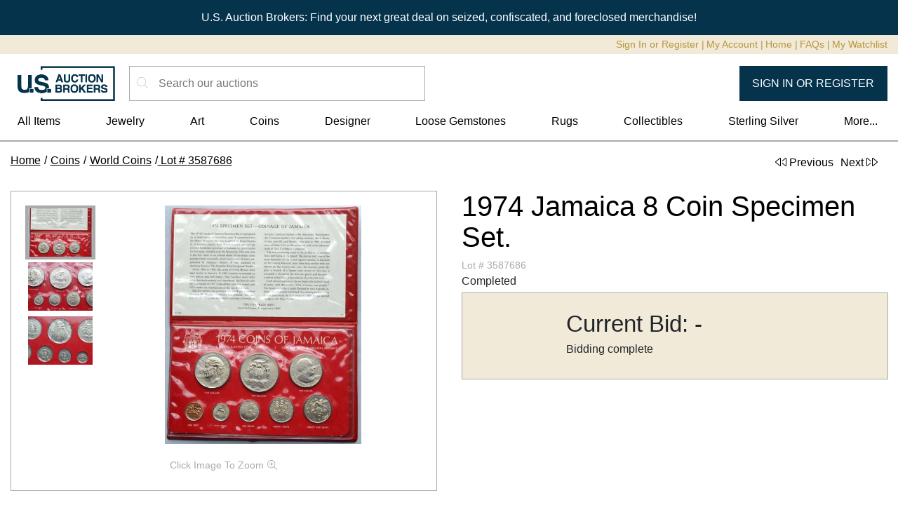

--- FILE ---
content_type: text/html; charset=utf-8
request_url: https://usauctionbrokers.com/auctions/786/lot/3587686
body_size: 231508
content:

    <!DOCTYPE html>
    <html>
      <head>
        
      <meta charset="utf-8" />
      <meta name="viewport" content="width=device-width, initial-scale=1, maximum-scale=1, minimum-scale=1, user-scalable=no" />
    
        
          <link rel='apple-touch-icon' sizes='180x180' href=https://s3.amazonaws.com/img.uspropertyinventory.com/aws2020/2024/6/large/CWjgmVdKVgI-qrFIZ8AQg1ki.png>
          <link rel='icon' type='image/png' sizes='32x32' href=https://s3.amazonaws.com/img.uspropertyinventory.com/aws2020/2024/6/medium/CWjgmVdKVgI-qrFIZ8AQg1ki.png>
          <link rel='icon' type='image/png' sizes='16x16' href=https://s3.amazonaws.com/img.uspropertyinventory.com/aws2020/2024/6/small/CWjgmVdKVgI-qrFIZ8AQg1ki.png>
          <link rel='shortcut icon' href=https://s3.amazonaws.com/img.uspropertyinventory.com/aws2020/2024/6/small/CWjgmVdKVgI-qrFIZ8AQg1ki.png>
        
        <script>
          var queryParams = new URLSearchParams(document.location.search);
          var tr_num = queryParams.get('utm_id');
          var source = queryParams.get('utm_source');
          var med = queryParams.get('utm_medium');
          var name = queryParams.get('utm_campaign');
          var g_click_id = queryParams.get('gclid');

          window.localStorage.setItem('marketing_info', JSON.stringify({
            tracking_id: tr_num,
            source,
            medium: med,
            name,
            g_click_id
          }));
        </script>
        
        
        <script>
window.dataLayer = window.dataLayer || [];
window.dataLayer.push({
  originalLocation: document.location.protocol + '//' +
                    document.location.hostname +
                    document.location.pathname +
                    document.location.search
});
</script>
<style>
.modal-dialog.modal-dialog-scrollable.modal-lg .modal-body {
    max-height: calc(100vh - 14.5rem);
}
</style>

        <!-- Google Tag Manager -->
        <script>
        window.dataLayer = window.dataLayer || [];
        window.dataLayer.push({
          originalLocation: document.location.protocol + '//' +
                            document.location.hostname +
                            document.location.pathname +
                            document.location.search
        });
        </script>
        <script>(function(w,d,s,l,i){w[l]=w[l]||[];w[l].push({'gtm.start':
        new Date().getTime(),event:'gtm.js'});var f=d.getElementsByTagName(s)[0],
        j=d.createElement(s),dl=l!='dataLayer'?'&l='+l:'';j.async=true;j.src=
        'https://www.googletagmanager.com/gtm.js?id='+i+dl;f.parentNode.insertBefore(j,f);
        })(window,document,'script','dataLayer','GTM-TLPK4XH');</script>
        <!-- End Google Tag Manager -->
      
        <!-- Facebook Pixel Code -->
        <script>
        !function(f,b,e,v,n,t,s)
        {if(f.fbq)return;n=f.fbq=function(){n.callMethod?
        n.callMethod.apply(n,arguments):n.queue.push(arguments)};
        if(!f._fbq)f._fbq=n;n.push=n;n.loaded=!0;n.version='2.0';
        n.queue=[];t=b.createElement(e);t.async=!0;
        t.src=v;s=b.getElementsByTagName(e)[0];
        s.parentNode.insertBefore(t,s)}(window,document,'script',
        'https://connect.facebook.net/en_US/fbevents.js');
        fbq('init', '1625680077747658');
        fbq('track', 'PageView');
        </script><noscript>
        <img height="1" width="1"
        src="https://www.facebook.com/tr?id=1625680077747658&ev=PageView
        &noscript=1"/></noscript>
        <!-- End Facebook Pixel Code -->
      
        <title data-react-helmet="true">1974 Jamaica 8 Coin Specimen Set. - U.S. Auction Brokers</title>
        <meta data-react-helmet="true" name="description" content="1974 Jamaica 8 Coin Specimen Set. Nice frosty specimen finish No spots seen. Believe the $2 and $5 are silver about 1.9 troy oz. In original franklin mint issue"/><meta data-react-helmet="true" property="og:title" content="1974 Jamaica 8 Coin Specimen Set."/><meta data-react-helmet="true" property="og:description" content="1974 Jamaica 8 Coin Specimen Set. Nice frosty specimen finish No spots seen. Believe the $2 and $5 are silver about 1.9 troy oz. In original franklin mint issued holder"/><meta data-react-helmet="true" property="og:type" content="website"/><meta data-react-helmet="true" property="og:image" content="https://s3.amazonaws.com/img.uspropertyinventory.com/aws2020/2022/8/medium/MCmCP8c6fzTiyLyPDi3wf3TE.jpeg"/><meta data-react-helmet="true" property="og:url" content="https://usauctionbrokers.com/auctions/786/lot/3587686-1974-jamaica-8-coin-specimen-set"/>
        <link data-react-helmet="true" rel="canonical" href="https://usauctionbrokers.com/auctions/786/lot/3587686-1974-jamaica-8-coin-specimen-set"/>
        <script>window.__snd_envs = {"WEBSITE_KEY":"usab","DEFAULT_DOMAIN":"usauctionbrokers.com","DEFAULT_PROTOCOL":"https","FRONT_PATH":"/","ADMIN_PATH":"/admin","ASSET_PATH":"/asset","API_PATH":"/api","API_SUBSCRIPTIONS_PROTOCOL":"wss","SSR_API_PROTOCOL":"http","SSR_API_DOMAIN":"usab-api.usab:4001","SSR_API_PATH":"/api","NODE_ENV":"default","PLACEHOLDER_IMAGE_URL":""}</script>
        
        <link data-chunk="defaultGallery" rel="preload" as="style" href="/defaultGallery.3c3dc095ac18ae2c3ad5.css">
<link data-chunk="pages-lots-view" rel="preload" as="style" href="/pages-lots-view.133454f8a835138df21e.css">
<link data-chunk="pages-lots-view" rel="preload" as="style" href="/9652.131d67122536b4b28f17.css">
<link data-chunk="pages-lots-view" rel="preload" as="style" href="/1603.aa276b6d74c3ebda1443.css">
<link data-chunk="pages-lots-view" rel="preload" as="style" href="/4417.8863d63fe7fa961be634.css">
<link data-chunk="main" rel="preload" as="style" href="/main.d982351855ef1bb027b5.css">
<link data-chunk="main" rel="preload" as="style" href="/main.4049cdda815d6b685134.css">
<link data-chunk="main" rel="preload" as="style" href="/main.492b5d4f072f3d380b09.css">
<link data-chunk="main" rel="preload" as="style" href="/main.84f418af5fee57b84557.css">
<link data-chunk="main" rel="preload" as="style" href="/main.86ed89a56f361aed9df2.css">
<link data-chunk="main" rel="preload" as="style" href="/main.8867e6c6389d4fb88cf8.css">
<link data-chunk="main" rel="preload" as="style" href="/main.e2ddfaf4b6197a606b7e.css">
<link data-chunk="main" rel="preload" as="style" href="/main.302f2731aefb0094bd61.css">
<link data-chunk="main" rel="preload" as="style" href="/main.9707624b181f56df7e90.css">
<link data-chunk="main" rel="preload" as="style" href="/main.cb7058c910b82b7b1894.css">
<link data-chunk="main" rel="preload" as="style" href="/main.f33190009a0f3acd8807.css">
<link data-chunk="main" rel="preload" as="style" href="/main.85b03eb0499f7c1bd885.css">
<link data-chunk="main" rel="preload" as="style" href="/main.7aefeddd7463a1665f68.css">
<link data-chunk="main" rel="preload" as="style" href="/main.7b586031447070e467be.css">
<link data-chunk="main" rel="preload" as="style" href="/main.582a76d6fd387a8220c1.css">
<link data-chunk="main" rel="preload" as="style" href="/main.7e351d96c5053d06f1df.css">
<link data-chunk="main" rel="preload" as="style" href="/main.9e256b8a1497409dc163.css">
<link data-chunk="main" rel="preload" as="style" href="/main.22e65b727fd3f5a531ee.css">
<link data-chunk="main" rel="preload" as="style" href="/main.eae013db47d5d0be477f.css">
<link data-chunk="main" rel="preload" as="script" href="/runtime.9a721b4069efb7f5b2fc.js">
<link data-chunk="main" rel="preload" as="script" href="/vendor-cdd60c62.93cc6f7854980200982b.js">
<link data-chunk="main" rel="preload" as="script" href="/vendor-2d8fd546.3f9bbce691f27df43aca.js">
<link data-chunk="main" rel="preload" as="script" href="/vendor-7f854005.685d08d0232ba36253a4.js">
<link data-chunk="main" rel="preload" as="script" href="/vendor-5b4a802e.ff8a3ff5a5a76bf4157b.js">
<link data-chunk="main" rel="preload" as="script" href="/vendor-16e37f67.b4b51a2ddba4f27d0ea4.js">
<link data-chunk="main" rel="preload" as="script" href="/vendor-5e25e51c.d75bf7f18ce3939553b0.js">
<link data-chunk="main" rel="preload" as="script" href="/vendor-3062047c.f45251650696f15d6152.js">
<link data-chunk="main" rel="preload" as="script" href="/vendor-37944c58.c5a6918da99114e4473f.js">
<link data-chunk="main" rel="preload" as="script" href="/vendor-cb90d3e1.884b557ce11f6343d4e7.js">
<link data-chunk="main" rel="preload" as="script" href="/vendor-3ef0a243.90dd7c408e4911d2cd0b.js">
<link data-chunk="main" rel="preload" as="script" href="/vendor-4f7fa968.1e5223dc0cb4f816d9fb.js">
<link data-chunk="main" rel="preload" as="script" href="/vendor-267a0ad1.f03ad65ac9b30dcd6056.js">
<link data-chunk="main" rel="preload" as="script" href="/vendor-2b4841d6.c50db03d45f190da3581.js">
<link data-chunk="main" rel="preload" as="script" href="/vendor-bb3d84b5.a4cffe6f79372be5505f.js">
<link data-chunk="main" rel="preload" as="script" href="/vendor-fe7b002d.4fd68747b1302e82cb17.js">
<link data-chunk="main" rel="preload" as="script" href="/vendor-d7ea56f0.5d5494bc6d2023617a47.js">
<link data-chunk="main" rel="preload" as="script" href="/vendor-5dabe917.e0dbf8cba19a55ab409d.js">
<link data-chunk="main" rel="preload" as="script" href="/vendor-d357cc89.e392240481d6954704c7.js">
<link data-chunk="main" rel="preload" as="script" href="/vendor-0862ef5d.799e1c2db5e0d69b6f94.js">
<link data-chunk="main" rel="preload" as="script" href="/vendor-eb7bc504.eaefdbd0787de090b094.js">
<link data-chunk="main" rel="preload" as="script" href="/vendor-9ca71c07.850f08d67609f397c3e2.js">
<link data-chunk="main" rel="preload" as="script" href="/vendor-09cd5ac0.fb28f4b2321b964ed5df.js">
<link data-chunk="main" rel="preload" as="script" href="/vendor-efdee510.4225281415613acaaf81.js">
<link data-chunk="main" rel="preload" as="script" href="/vendor-3113a0cb.f4bc9d13f695063d48fa.js">
<link data-chunk="main" rel="preload" as="script" href="/vendor-ecf799be.ef1d6c25bfa4e3f2da37.js">
<link data-chunk="main" rel="preload" as="script" href="/vendor-1cdde194.1c4c85bed91c53aad30e.js">
<link data-chunk="main" rel="preload" as="script" href="/vendor-ce6fafda.30d7ea9c9a4cace65786.js">
<link data-chunk="main" rel="preload" as="script" href="/vendor-64944979.7fb7a5842206180f05a2.js">
<link data-chunk="main" rel="preload" as="script" href="/vendor-42f213d7.ffc87550ef4b021330c1.js">
<link data-chunk="main" rel="preload" as="script" href="/vendor-01f3c902.97f42236f9eb0b00c925.js">
<link data-chunk="main" rel="preload" as="script" href="/vendor-bc11ea4d.96015c4c8f6441c3af71.js">
<link data-chunk="main" rel="preload" as="script" href="/vendor-9fdd03a1.36957f05f563e0c243a3.js">
<link data-chunk="main" rel="preload" as="script" href="/vendor-e7262789.faf478d9438a2745f10b.js">
<link data-chunk="main" rel="preload" as="script" href="/vendor-d069c2f6.122aeaa81f59eb7f4ce0.js">
<link data-chunk="main" rel="preload" as="script" href="/vendor-57c20765.70aa3cbfef87de686d3c.js">
<link data-chunk="main" rel="preload" as="script" href="/vendor-aff5469c.731ab93e2a194d7b68bc.js">
<link data-chunk="main" rel="preload" as="script" href="/vendor-b48beae3.90bb03a123c514f32cc6.js">
<link data-chunk="main" rel="preload" as="script" href="/vendor-1530848f.f0c275e744c6edb16de1.js">
<link data-chunk="main" rel="preload" as="script" href="/vendor-5a94f17d.b71901bb1f47e1ee950f.js">
<link data-chunk="main" rel="preload" as="script" href="/vendor-10f66438.0c1391e6b852a692e30c.js">
<link data-chunk="main" rel="preload" as="script" href="/vendor-f46dc3dc.a64e0a85a01ab07cde1f.js">
<link data-chunk="main" rel="preload" as="script" href="/vendor-2a46b080.50105a0920b7ecefe2df.js">
<link data-chunk="main" rel="preload" as="script" href="/vendor-b9100f55.3a2711bee6acc7744677.js">
<link data-chunk="main" rel="preload" as="script" href="/vendor-e5bca7e4.ed70ed0114fd92ca9323.js">
<link data-chunk="main" rel="preload" as="script" href="/vendor-e66630e4.033ae10d13b24c10e41b.js">
<link data-chunk="main" rel="preload" as="script" href="/vendor-375fd71e.6aa6900b1f7bbc685ec5.js">
<link data-chunk="main" rel="preload" as="script" href="/vendor-27545368.49ea518f6f6bc63f3ada.js">
<link data-chunk="main" rel="preload" as="script" href="/vendor-779663d6.857e7b808e3955f2b4ff.js">
<link data-chunk="main" rel="preload" as="script" href="/vendor-9a8a657f.57f88c68e0d232f6207c.js">
<link data-chunk="main" rel="preload" as="script" href="/vendor-7dc794cc.c4e8a84c4746f573f816.js">
<link data-chunk="main" rel="preload" as="script" href="/vendor-04c24fa7.cd33b67477a67c897973.js">
<link data-chunk="main" rel="preload" as="script" href="/vendor-2a3cd794.8c4bd5486e2a9d321da4.js">
<link data-chunk="main" rel="preload" as="script" href="/vendor-b347ea2e.ecba4a36be6b71fd415d.js">
<link data-chunk="main" rel="preload" as="script" href="/vendor-4e1c9adf.a3f92f8fca275c331e6c.js">
<link data-chunk="main" rel="preload" as="script" href="/vendor-4699db2c.eab29e9244dcf25155b2.js">
<link data-chunk="main" rel="preload" as="script" href="/vendor-64185b6c.b54e3041815a210ad98c.js">
<link data-chunk="main" rel="preload" as="script" href="/vendor-5e7abc63.76133918c0dbc7a0db6c.js">
<link data-chunk="main" rel="preload" as="script" href="/vendor-36f8a9e2.e177a5cfd2f2cb1de253.js">
<link data-chunk="main" rel="preload" as="script" href="/vendor-7326a55e.850235d40cc5556f2256.js">
<link data-chunk="main" rel="preload" as="script" href="/vendor-09f525fe.2bb044898a27e7e83128.js">
<link data-chunk="main" rel="preload" as="script" href="/vendor-f7ddb802.56129885ecf8c3d0e5cc.js">
<link data-chunk="main" rel="preload" as="script" href="/vendor-48bb6d31.04f0f43bb920ab1639d6.js">
<link data-chunk="main" rel="preload" as="script" href="/vendor-162914ac.92911efd77d6fa6fac23.js">
<link data-chunk="main" rel="preload" as="script" href="/vendor-3d63bb66.b96c522636285909611d.js">
<link data-chunk="main" rel="preload" as="script" href="/vendor-52ef38c8.476c694a125cfa413f9e.js">
<link data-chunk="main" rel="preload" as="script" href="/vendor-2bcdd45a.9f5d7d247a7c5e01ad11.js">
<link data-chunk="main" rel="preload" as="script" href="/vendor-0cd164f9.61c5a942dbba99d3339a.js">
<link data-chunk="main" rel="preload" as="script" href="/vendor-eb6ab626.9a8e60d5f700e9d1dd6a.js">
<link data-chunk="main" rel="preload" as="script" href="/vendor-2d30630e.56d333cd6bebaf3de98a.js">
<link data-chunk="main" rel="preload" as="script" href="/vendor-866ab763.8110af1c94f1bc91f0d4.js">
<link data-chunk="main" rel="preload" as="script" href="/vendor-836d192c.533f387b8938bbe217e2.js">
<link data-chunk="main" rel="preload" as="script" href="/main.d05ef4007cb36edbb16f.js">
<link data-chunk="pages-lots-view" rel="preload" as="script" href="/4417.ec64aec202529687e242.js">
<link data-chunk="pages-lots-view" rel="preload" as="script" href="/8293.88f3c8faee81c415b8f7.js">
<link data-chunk="pages-lots-view" rel="preload" as="script" href="/1603.50dc09a02a6fea3ab1cc.js">
<link data-chunk="pages-lots-view" rel="preload" as="script" href="/3206.4d35a01a644dd6bb9ced.js">
<link data-chunk="pages-lots-view" rel="preload" as="script" href="/4107.fcc2effbc02ccbc3242c.js">
<link data-chunk="pages-lots-view" rel="preload" as="script" href="/6919.9f4cb406bfbc6b61fd4c.js">
<link data-chunk="pages-lots-view" rel="preload" as="script" href="/7488.a5ffa57517bdcd49dcd2.js">
<link data-chunk="pages-lots-view" rel="preload" as="script" href="/9652.c3cd50087455b073854d.js">
<link data-chunk="pages-lots-view" rel="preload" as="script" href="/4308.7abd63c8fd45547f6cb6.js">
<link data-chunk="pages-lots-view" rel="preload" as="script" href="/6801.0a70122fb671b3db38c0.js">
<link data-chunk="pages-lots-view" rel="preload" as="script" href="/pages-lots-view.787e57938625f66322cc.js">
<link data-chunk="defaultGallery" rel="preload" as="script" href="/defaultGallery.e77e36ed04eb01b1ecde.js">
        <link data-chunk="main" rel="stylesheet" href="/main.eae013db47d5d0be477f.css">
<link data-chunk="main" rel="stylesheet" href="/main.22e65b727fd3f5a531ee.css">
<link data-chunk="main" rel="stylesheet" href="/main.9e256b8a1497409dc163.css">
<link data-chunk="main" rel="stylesheet" href="/main.7e351d96c5053d06f1df.css">
<link data-chunk="main" rel="stylesheet" href="/main.582a76d6fd387a8220c1.css">
<link data-chunk="main" rel="stylesheet" href="/main.7b586031447070e467be.css">
<link data-chunk="main" rel="stylesheet" href="/main.7aefeddd7463a1665f68.css">
<link data-chunk="main" rel="stylesheet" href="/main.85b03eb0499f7c1bd885.css">
<link data-chunk="main" rel="stylesheet" href="/main.f33190009a0f3acd8807.css">
<link data-chunk="main" rel="stylesheet" href="/main.cb7058c910b82b7b1894.css">
<link data-chunk="main" rel="stylesheet" href="/main.9707624b181f56df7e90.css">
<link data-chunk="main" rel="stylesheet" href="/main.302f2731aefb0094bd61.css">
<link data-chunk="main" rel="stylesheet" href="/main.e2ddfaf4b6197a606b7e.css">
<link data-chunk="main" rel="stylesheet" href="/main.8867e6c6389d4fb88cf8.css">
<link data-chunk="main" rel="stylesheet" href="/main.86ed89a56f361aed9df2.css">
<link data-chunk="main" rel="stylesheet" href="/main.84f418af5fee57b84557.css">
<link data-chunk="main" rel="stylesheet" href="/main.492b5d4f072f3d380b09.css">
<link data-chunk="main" rel="stylesheet" href="/main.4049cdda815d6b685134.css">
<link data-chunk="main" rel="stylesheet" href="/main.d982351855ef1bb027b5.css">
<link data-chunk="pages-lots-view" rel="stylesheet" href="/4417.8863d63fe7fa961be634.css">
<link data-chunk="pages-lots-view" rel="stylesheet" href="/1603.aa276b6d74c3ebda1443.css">
<link data-chunk="pages-lots-view" rel="stylesheet" href="/9652.131d67122536b4b28f17.css">
<link data-chunk="pages-lots-view" rel="stylesheet" href="/pages-lots-view.133454f8a835138df21e.css">
<link data-chunk="defaultGallery" rel="stylesheet" href="/defaultGallery.3c3dc095ac18ae2c3ad5.css">
        <style>
          #main-header .topbar,
          #main-header .topbar .submenu,
          #main-header-two .topbar,
          #main-header-two .secondary-submenu,
          #main-header-two .auth-submenu,
          .lotView .details .titleBar,
          .lotView .moreDetails .tab-content .tab-pane .alt-documents-container .lot-details-alt-document-view-container .list-container .document-sidebar-header,
          .itemGroupLotView .details .titleBar,
          footer#main-footer,
          .simulcast-text-header,
          .simulcast-container .auctionRings .auctionRing .title,
          .auctionInfoBox .boxHeader {
            background-color: #ebebeb !important;
          }

          .liveAuctionBtn {
            color: var(--alertButtonTextColor, #ffffff) !important;
            background-color: var(--alertButtonBackground, #5f77b3ff) !important;
            border-color: var(--alertButtonBorder, #000000) !important;
          }

          .liveAuctionBtn:hover {
            color: var(--alertButtonTextColorHover, #ffffff) !important;
            background-color: var(--alertButtonBackgroundHover, #222355) !important;
            border-color: var(--alertButtonBorderHover, #000000) !important;
          }

          .lotList .lot .enterLot {
            color: #ffffff !important;
            background-color: #797979 !important;
            border-color: #ffffff !important;
          }

          .lotList .lot .enterLot:hover {
            color: #ffffff !important;
            background-color: #6d6d6d !important;
            border-color: #ffffff !important;
          }

          .enterAuctionBtn {
            color: #ffffff !important;
            background-color: #5f77b3ff !important;
            border-color: #000000 !important;
          }
          
          .enterAuctionBtn:hover {
            color: #ffffff !important;
            background-color: #222355 !important;
            border-color: #000000 !important;
          }

          .toggleGridListBtn {
            background-color: #5f77b3ff !important;
            border-color: #000000 !important;
          }

          .toggleOffGridListBtn {
            border-color: #000000 !important;
          }

          .toggleOffGridListBtn:hover {
            background-color: #222355 !important;
            border-color: #222355 !important;
            color: white !important;
          }

          .toggleGridListIcon {
            color: #5f77b3ff !important;
          }

          .toggleOffGridListBtn:hover .toggleGridListIcon {
            color: white !important;
          }

          .simulcast-container .auctionRings .auctionRing .bidInfo {
            background-color: #5f77b3 !important;
            color: #FFF !important;
          }

          header#main-header .topbar a,
          header#main-header-two .topbar a,
          footer#main-footer .topFooter ul li a,
          footer#main-footer .topFooter li > span,
          footer#main-footer .bottomFooter,
          footer#main-footer .bottomFooter a,
          .lotView .details .titleBar .title,
          .lotView .details .titleBar .lotNumber,
          .lotView .moreDetails .tab-content .tab-pane .alt-documents-container .lot-details-alt-document-view-container .list-container .document-sidebar-header,
          .itemGroupLotView .details .titleBar .title,
          .itemGroupLotView .details .titleBar .lotNumber,
          footer#main-footer .topFooter ul li.title,
          .auctionInfoBox .boxHeader .infoBoxAuctionTitle {
            color: #000000ff !important;
          }

          header#main-header-two .topbar .bar1,
          header#main-header-two .topbar .bar2 {
            background-color: #000000ff !important;
          }

          header#main-header .topbar a:hover,
          header#main-header-two .topbar a:hover,
          footer#main-footer .topFooter ul li a:hover,
          footer#main-footer .bottomFooter a:hover {
            color: #ffffff !important;
            background-color: #ebebeb !important;
          }

          .btn-secondary {
            color: #ffffff !important;
            background-color: #5f77b3ff !important;
            border-color: #000000 !important;
          }

          .react-add-to-calendar__dropdown {
            color: #ffffff !important;
            background-color: #5f77b3ff !important;
            border-color: #000000 !important;
          }

          .react-add-to-calendar__dropdown ul li a {
            color: #ffffff !important;
            background-color: #5f77b3ff !important;
            border-color: #000000 !important;
          }

          .btn-secondary:focus,
          .btn-secondary.focus,
          .btn-secondary:hover {
            color: #ffffff !important;
            background-color: #222355 !important;
            border-color: #000000 !important;
          }

          /* USA Added */
          .btn-outline-secondary {
            color: #5f77b3ff !important;
            border-color: #5f77b3ff !important;
          }
          .btn-outline-secondary.active, .btn-outline-secondary:focus, .btn-outline-secondary:hover {
            color: #ffffff !important;
            background-color: #5f77b3ff !important;
            border-color: #000000 !important;
          }
          /* End USA Added */

          .breadcrumb {
            color: #000000ff !important;
            background-color: #ffffff !important;
          }

          .breadcrumb a {
            color: #000000ff !important;
          }

          
  #main-header .topbar, 
  #main-header .mainbar .mainbar-container,
  footer#main-footer .topFooter, 
  footer#main-footer .bottomFooter {
    background-color: #ebebeb !important;
  }

  header#main-header .topbar a, 
  header#main-header .mainbar a,
  footer#main-footer .topFooter ul li a, 
  footer#main-footer .topFooter section .title, 
  footer#main-footer .topFooter ul li.title, 
  footer#main-footer .bottomFooter, 
  footer#main-footer .bottomFooter a {
    color: #000000ff !important;
  }

  header#main-header .topbar a:hover, 
  header#main-header .mainbar a:hover,
  footer#main-footer .topFooter ul li a:hover, 
  footer#main-footer .bottomFooter a:hover {
    color: #fff !important;
    background-color: #ebebeb !important;
  }

  header#main-header .navbar {
    border-color: #ebebeb !important;
  }

  .content .container {
    margin-top: 0px !important;
    margin-bottom: 0px !important;
    padding: 15px;
    max-width: none;
    border-right: solid 1px;
    border-left: solid 1px;
    border-color: #ebebeb !important;
  }

  .btn-secondary {
    color: #ffffff !important;
    background-color: #5f77b3ff !important;
    border-color: #000000 !important;
  }

  .btn-secondary:focus,
  .btn-secondary.focus,
  .btn-secondary:hover {
    color: #ffffff !important;
    background-color: #222355 !important;
    border-color: #000000 !important;
  }

  .breadcrumb {
    color: #000000ff !important;
    background-color: #ffffff !important;
  }

  .breadcrumb a {
    color: #000000ff !important;
  }

  .override-background-color {
    background-color: #ebebeb !important;
  }

  .override-link-color {
    color: #5f77b3ff !important;
  }
  .override-link-color:hover {
    color: #222355 !important;
  }

  .override-link-color-reverse {
    color: #222355 !important;
  }
  .override-link-color-reverse:hover {
    color: #5f77b3ff !important;
  }

  .main-nav.override-link-color-reverse a {
    color: #222355 !important;
  }
  .main-nav.override-link-color-reverse a:hover {
    color: #5f77b3ff !important;
  }

  .main-nav.override-link-color-reverse a + a {
    margin-left: .55em;
  }
  .main-nav.override-link-color-reverse a + a::before {
    content: "|";
    pointer-events: none;
    padding-left: .25em;
    padding-right: .25em;
    display: inline-block;
    margin-left: -.55em;
  }
  .main-nav.override-link-color-reverse a + a:hover::before {
    color: #222355 !important;
  }

  .topFooter .footer-menu > li > span {
    color: #222355 !important;
  }


          .lotImageTag {
            --lot-image-tag-color: #ffffff;
            --lot-image-tag-background-color: #ccccccff;
          }

          .auctionImageTag {
            --auction-image-tag-color: #ffffff;
            --auction-image-tag-background-color: #ccccccff;
          }

          

          
          
        </style>
        
      </head>
      <body >
        
        <!-- Google Tag Manager (noscript) -->
<noscript><iframe src="https://www.googletagmanager.com/ns.html?id=GTM-TLPK4XH"
height="0" width="0" style="display:none;visibility:hidden"></iframe></noscript>
<!-- End Google Tag Manager (noscript) -->

<style>
.newsletter form .form-inputs {
display: none;
}
.content .container {
 max-width: 1470px;
 border: none;
}
.featuredLots .featured .lotTitle {
    padding: 5px 0 1px !important;
}
#lotView-container.container .lotView .additionalInfo .valueStatement:has(div.hidden) {
margin: 0px !important;
padding: 0px;
}
#lotView-container.container .lotView .additionalInfo .lotDetails .qualifierStatement {
border: none !important;
}
.cms-page .faq-cms-page p {
text-align: left !important;
}
#app-body main .cms-page {
max-width: 1470px;
border-left: none;
}
#account-container .watchlistView.container {
padding: 0px;
}
.lot-list .list .lotList .overrideLot {
@media (max-width: 950px) {
    min-width: 250px;

}
}
.auctionView .auctionViewContent .heading-container .current-auction-description * {
text-align: left !important;
}
</style>
        <!-- Google Tag Manager (noscript) -->
        <noscript><iframe src="https://www.googletagmanager.com/ns.html?id=GTM-TLPK4XH"
        height="0" width="0" style="display:none;visibility:hidden"></iframe></noscript>
        <!-- End Google Tag Manager (noscript) -->
      
        <div id="app"><div class="Toastify"></div><div id="main-content"><header id="main-header"><div class="auction-alert alert alert-danger fade" role="alert"><div><p style="text-align: center;"><span class="ui-provider a b c d e f g h i j k l m n o p q r s t u v w x y z ab ac ae af ag ah ai aj ak" dir="ltr">U.S. Auction Brokers: Find your next great deal on seized, confiscated, and foreclosed merchandise!</span></p></div></div><div class="topbar  "><div class="topbar-container"><div class="menu links main-nav override-link-color-reverse"><a class="menu-link  login" style="cursor:pointer">Sign In or Register</a><a class="menu-link " href="/account">My Account</a><a class="menu-link " href="/">Home</a><a class="menu-link " href="/faq">FAQs</a><a class="menu-link watchlist-header" href="/account/watchlist">My Watchlist</a></div></div></div><div class="mainbar"><div class="mainbar-container"><div class="mobile-menu"><input type="checkbox" id="mobile-menu"/><label class="mobile-menu-toggle" for="mobile-menu"><div class="menu-icon"><div class="bar1"></div><div class="bar2"></div><div class="bar3"></div><div class="icon"><svg aria-hidden="true" focusable="false" data-prefix="fal" data-icon="x" class="svg-inline--fa fa-x " role="img" xmlns="http://www.w3.org/2000/svg" viewBox="0 0 384 512"><path fill="currentColor" d="M380.2 453.7c5.703 6.75 4.859 16.84-1.891 22.56C375.3 478.7 371.7 480 368 480c-4.547 0-9.063-1.938-12.23-5.657L192 280.8l-163.8 193.6C25.05 478.1 20.53 480 15.98 480c-3.641 0-7.313-1.25-10.31-3.781c-6.75-5.719-7.594-15.81-1.891-22.56l167.2-197.7L3.781 58.32c-5.703-6.75-4.859-16.84 1.891-22.56c6.75-5.688 16.83-4.813 22.55 1.875L192 231.2l163.8-193.6c5.703-6.688 15.8-7.563 22.55-1.875c6.75 5.719 7.594 15.81 1.891 22.56l-167.2 197.7L380.2 453.7z"></path></svg></div></div></label><div class="menu-wrapper"><div class="top-mobile-menu"><div class="menu links main-nav override-link-color-reverse"><a class="menu-link  login" style="cursor:pointer">Sign In or Register</a><a class="menu-link " href="/account">My Account</a><a class="menu-link " href="/">Home</a><a class="menu-link " href="/faq">FAQs</a><a class="menu-link watchlist-header" href="/account/watchlist">My Watchlist</a></div></div><p class="heading">Categories</p><a class="btn btn-link" href="/category/all">All Items</a> <div class="mobile category-with-subcats"><div class="subcat-menu-heading-container"><input type="checkbox" id="1-menu-toggle-mobile" class="submenu-toggle"/><label class="menu mobile-toggle" for="1-menu-toggle-mobile"><div color="link" class="parent-cat">Jewelry</div><div class="mobile-toggle-icon"><svg aria-hidden="true" focusable="false" data-prefix="fal" data-icon="chevron-right" class="svg-inline--fa fa-chevron-right " role="img" xmlns="http://www.w3.org/2000/svg" viewBox="0 0 320 512"><path fill="currentColor" d="M85.14 475.8c-3.438-3.141-5.156-7.438-5.156-11.75c0-3.891 1.406-7.781 4.25-10.86l181.1-197.1L84.23 58.86c-6-6.5-5.625-16.64 .9062-22.61c6.5-6 16.59-5.594 22.59 .8906l192 208c5.688 6.156 5.688 15.56 0 21.72l-192 208C101.7 481.3 91.64 481.8 85.14 475.8z"></path></svg></div></label></div><div class="sub-cats"><a class="view-all-sub-category btn btn-link" href="/category/Jewelry">View All <!-- -->Jewelry</a> <a class="subcats btn btn-link" href="/category/Jewelry/Bracelets">Bracelets</a> <a class="subcats btn btn-link" href="/category/Jewelry/Certified+Items">Certified Items</a> <a class="subcats btn btn-link" href="/category/Jewelry/Chains">Chains</a> <a class="subcats btn btn-link" href="/category/Jewelry/Designer+Jewelry+">Designer Jewelry </a> <a class="subcats btn btn-link" href="/category/Jewelry/Diamond,+Gemstone+&amp;+Gold+Bands">Diamond, Gemstone &amp; Gold Bands</a> <a class="subcats btn btn-link" href="/category/Jewelry/Diamond+Ring+Clearance+">Diamond Ring Clearance </a> <a class="subcats btn btn-link" href="/category/Jewelry/Diamond+Rings">Diamond Rings</a> <a class="subcats btn btn-link" href="/category/Jewelry/Earrings">Earrings</a> <a class="subcats btn btn-link" href="/category/Jewelry/Estate+Gold+&amp;+Silver+Gemstone+Collection">Estate Gold &amp; Silver Gemstone Collection</a> <a class="subcats btn btn-link" href="/category/Jewelry/Gemstone+Rings">Gemstone Rings</a> <a class="subcats btn btn-link" href="/category/Jewelry/Heart+Jewelry">Heart Jewelry</a> <a class="subcats btn btn-link" href="/category/Jewelry/Highlights">Highlights</a> <a class="subcats btn btn-link" href="/category/Jewelry/Lab+Diamonds">Lab Diamonds</a> <a class="subcats btn btn-link" href="/category/Jewelry/Men&#x27;s+Jewelry">Men&#x27;s Jewelry</a> <a class="subcats btn btn-link" href="/category/Jewelry/Necklaces">Necklaces</a> <a class="subcats btn btn-link" href="/category/Jewelry/Pearls">Pearls</a> <a class="subcats btn btn-link" href="/category/Jewelry/Pendants,+Charms,+Brooches+&amp;+More">Pendants, Charms, Brooches &amp; More</a> <a class="subcats btn btn-link" href="/category/Jewelry/Premium+Gold">Premium Gold</a> <a class="subcats btn btn-link" href="/category/Jewelry/Ring+Liquidation">Ring Liquidation</a> <a class="subcats btn btn-link" href="/category/Jewelry/Solid+Gold">Solid Gold</a> <a class="subcats btn btn-link" href="/category/Jewelry/Watches">Watches</a></div></div> <div class="mobile category-with-subcats"><div class="subcat-menu-heading-container"><input type="checkbox" id="16-menu-toggle-mobile" class="submenu-toggle"/><label class="menu mobile-toggle" for="16-menu-toggle-mobile"><div color="link" class="parent-cat">Art</div><div class="mobile-toggle-icon"><svg aria-hidden="true" focusable="false" data-prefix="fal" data-icon="chevron-right" class="svg-inline--fa fa-chevron-right " role="img" xmlns="http://www.w3.org/2000/svg" viewBox="0 0 320 512"><path fill="currentColor" d="M85.14 475.8c-3.438-3.141-5.156-7.438-5.156-11.75c0-3.891 1.406-7.781 4.25-10.86l181.1-197.1L84.23 58.86c-6-6.5-5.625-16.64 .9062-22.61c6.5-6 16.59-5.594 22.59 .8906l192 208c5.688 6.156 5.688 15.56 0 21.72l-192 208C101.7 481.3 91.64 481.8 85.14 475.8z"></path></svg></div></label></div><div class="sub-cats"><a class="view-all-sub-category btn btn-link" href="/category/Art">View All <!-- -->Art</a> <a class="subcats btn btn-link" href="/category/Art/Clearance">Clearance</a> <a class="subcats btn btn-link" href="/category/Art/Fine+Art+Bankruptcy+">Fine Art Bankruptcy </a> <a class="subcats btn btn-link" href="/category/Art/High+End+Liquidation+">High End Liquidation </a> <a class="subcats btn btn-link" href="/category/Art/Highlights">Highlights</a> <a class="subcats btn btn-link" href="/category/Art/Just+Released+Unclaimed">Just Released Unclaimed</a></div></div> <div class="mobile category-with-subcats"><div class="subcat-menu-heading-container"><input type="checkbox" id="14-menu-toggle-mobile" class="submenu-toggle"/><label class="menu mobile-toggle" for="14-menu-toggle-mobile"><div color="link" class="parent-cat">Coins</div><div class="mobile-toggle-icon"><svg aria-hidden="true" focusable="false" data-prefix="fal" data-icon="chevron-right" class="svg-inline--fa fa-chevron-right " role="img" xmlns="http://www.w3.org/2000/svg" viewBox="0 0 320 512"><path fill="currentColor" d="M85.14 475.8c-3.438-3.141-5.156-7.438-5.156-11.75c0-3.891 1.406-7.781 4.25-10.86l181.1-197.1L84.23 58.86c-6-6.5-5.625-16.64 .9062-22.61c6.5-6 16.59-5.594 22.59 .8906l192 208c5.688 6.156 5.688 15.56 0 21.72l-192 208C101.7 481.3 91.64 481.8 85.14 475.8z"></path></svg></div></label></div><div class="sub-cats"><a class="view-all-sub-category btn btn-link" href="/category/Coins">View All <!-- -->Coins</a> <a class="subcats btn btn-link" href="/category/Coins/1-2-3+Cent+Coins">1-2-3 Cent Coins</a> <a class="subcats btn btn-link" href="/category/Coins/Ancients">Ancients</a> <a class="subcats btn btn-link" href="/category/Coins/Gold+Coins">Gold Coins</a> <a class="subcats btn btn-link" href="/category/Coins/Gold+&amp;+Silver+Bullion+Bars">Gold &amp; Silver Bullion Bars</a> <a class="subcats btn btn-link" href="/category/Coins/Group+Lots">Group Lots</a> <a class="subcats btn btn-link" href="/category/Coins/Half+Cents,+Nickels,+Dimes,+Quarters">Half Cents, Nickels, Dimes, Quarters</a> <a class="subcats btn btn-link" href="/category/Coins/Half+Dollars">Half Dollars</a> <a class="subcats btn btn-link" href="/category/Coins/Mint,+Proof+Sets+&amp;+Bulk+Lots">Mint, Proof Sets &amp; Bulk Lots</a> <a class="subcats btn btn-link" href="/category/Coins/Morgan+Dollars">Morgan Dollars</a> <a class="subcats btn btn-link" href="/category/Coins/Paper+Currency">Paper Currency</a> <a class="subcats btn btn-link" href="/category/Coins/Quarters,+Dimes,+Nickels,+&amp;+Cents">Quarters, Dimes, Nickels, &amp; Cents</a> <a class="subcats btn btn-link" href="/category/Coins/Silver+Dollars">Silver Dollars</a> <a class="subcats btn btn-link" href="/category/Coins/Silver+&amp;+Other+Commemoratives">Silver &amp; Other Commemoratives</a> <a class="subcats btn btn-link" href="/category/Coins/Tokens">Tokens</a> <a class="subcats btn btn-link" href="/category/Coins/U.S.+Colonial+Coins">U.S. Colonial Coins</a> <a class="subcats btn btn-link" href="/category/Coins/U.S.+Silver">U.S. Silver</a> <a class="subcats btn btn-link" href="/category/Coins/World+Coins">World Coins</a></div></div> <div class="mobile category-with-subcats"><div class="subcat-menu-heading-container"><input type="checkbox" id="26-menu-toggle-mobile" class="submenu-toggle"/><label class="menu mobile-toggle" for="26-menu-toggle-mobile"><div color="link" class="parent-cat">Designer</div><div class="mobile-toggle-icon"><svg aria-hidden="true" focusable="false" data-prefix="fal" data-icon="chevron-right" class="svg-inline--fa fa-chevron-right " role="img" xmlns="http://www.w3.org/2000/svg" viewBox="0 0 320 512"><path fill="currentColor" d="M85.14 475.8c-3.438-3.141-5.156-7.438-5.156-11.75c0-3.891 1.406-7.781 4.25-10.86l181.1-197.1L84.23 58.86c-6-6.5-5.625-16.64 .9062-22.61c6.5-6 16.59-5.594 22.59 .8906l192 208c5.688 6.156 5.688 15.56 0 21.72l-192 208C101.7 481.3 91.64 481.8 85.14 475.8z"></path></svg></div></label></div><div class="sub-cats"><a class="view-all-sub-category btn btn-link" href="/category/Designer">View All <!-- -->Designer</a> <a class="subcats btn btn-link" href="/category/Designer/Handbags+&amp;+Accessories">Handbags &amp; Accessories</a></div></div> <div class="mobile category-with-subcats"><div class="subcat-menu-heading-container"><input type="checkbox" id="17-menu-toggle-mobile" class="submenu-toggle"/><label class="menu mobile-toggle" for="17-menu-toggle-mobile"><div color="link" class="parent-cat">Loose Gemstones</div><div class="mobile-toggle-icon"><svg aria-hidden="true" focusable="false" data-prefix="fal" data-icon="chevron-right" class="svg-inline--fa fa-chevron-right " role="img" xmlns="http://www.w3.org/2000/svg" viewBox="0 0 320 512"><path fill="currentColor" d="M85.14 475.8c-3.438-3.141-5.156-7.438-5.156-11.75c0-3.891 1.406-7.781 4.25-10.86l181.1-197.1L84.23 58.86c-6-6.5-5.625-16.64 .9062-22.61c6.5-6 16.59-5.594 22.59 .8906l192 208c5.688 6.156 5.688 15.56 0 21.72l-192 208C101.7 481.3 91.64 481.8 85.14 475.8z"></path></svg></div></label></div><div class="sub-cats"><a class="view-all-sub-category btn btn-link" href="/category/Loose+Gemstones">View All <!-- -->Loose Gemstones</a> <a class="subcats btn btn-link" href="/category/Loose+Gemstones/Diamonds">Diamonds</a> <a class="subcats btn btn-link" href="/category/Loose+Gemstones/Gemstone+Liquidation">Gemstone Liquidation</a> <a class="subcats btn btn-link" href="/category/Loose+Gemstones/Group+Lots+&amp;+Carved+Stones">Group Lots &amp; Carved Stones</a> <a class="subcats btn btn-link" href="/category/Loose+Gemstones/Precious+Stones">Precious Stones</a></div></div> <div class="mobile category-with-subcats"><div class="subcat-menu-heading-container"><input type="checkbox" id="19-menu-toggle-mobile" class="submenu-toggle"/><label class="menu mobile-toggle" for="19-menu-toggle-mobile"><div color="link" class="parent-cat">Rugs</div><div class="mobile-toggle-icon"><svg aria-hidden="true" focusable="false" data-prefix="fal" data-icon="chevron-right" class="svg-inline--fa fa-chevron-right " role="img" xmlns="http://www.w3.org/2000/svg" viewBox="0 0 320 512"><path fill="currentColor" d="M85.14 475.8c-3.438-3.141-5.156-7.438-5.156-11.75c0-3.891 1.406-7.781 4.25-10.86l181.1-197.1L84.23 58.86c-6-6.5-5.625-16.64 .9062-22.61c6.5-6 16.59-5.594 22.59 .8906l192 208c5.688 6.156 5.688 15.56 0 21.72l-192 208C101.7 481.3 91.64 481.8 85.14 475.8z"></path></svg></div></label></div><div class="sub-cats"><a class="view-all-sub-category btn btn-link" href="/category/Rugs">View All <!-- -->Rugs</a> <a class="subcats btn btn-link" href="/category/Rugs/Masterpiece">Masterpiece</a></div></div> <div class="mobile category-with-subcats"><div class="subcat-menu-heading-container"><input type="checkbox" id="18-menu-toggle-mobile" class="submenu-toggle"/><label class="menu mobile-toggle" for="18-menu-toggle-mobile"><div color="link" class="parent-cat">Collectibles</div><div class="mobile-toggle-icon"><svg aria-hidden="true" focusable="false" data-prefix="fal" data-icon="chevron-right" class="svg-inline--fa fa-chevron-right " role="img" xmlns="http://www.w3.org/2000/svg" viewBox="0 0 320 512"><path fill="currentColor" d="M85.14 475.8c-3.438-3.141-5.156-7.438-5.156-11.75c0-3.891 1.406-7.781 4.25-10.86l181.1-197.1L84.23 58.86c-6-6.5-5.625-16.64 .9062-22.61c6.5-6 16.59-5.594 22.59 .8906l192 208c5.688 6.156 5.688 15.56 0 21.72l-192 208C101.7 481.3 91.64 481.8 85.14 475.8z"></path></svg></div></label></div><div class="sub-cats"><a class="view-all-sub-category btn btn-link" href="/category/Collectibles">View All <!-- -->Collectibles</a> <a class="subcats btn btn-link" href="/category/Collectibles/Estate+Collection">Estate Collection</a> <a class="subcats btn btn-link" href="/category/Collectibles/Other+Collectibles">Other Collectibles</a> <a class="subcats btn btn-link" href="/category/Collectibles/Signed+Memorabilia+">Signed Memorabilia </a></div></div> <div class="mobile category-with-subcats"><div class="subcat-menu-heading-container"><input type="checkbox" id="156-menu-toggle-mobile" class="submenu-toggle"/><label class="menu mobile-toggle" for="156-menu-toggle-mobile"><div color="link" class="parent-cat">Sterling Silver</div><div class="mobile-toggle-icon"><svg aria-hidden="true" focusable="false" data-prefix="fal" data-icon="chevron-right" class="svg-inline--fa fa-chevron-right " role="img" xmlns="http://www.w3.org/2000/svg" viewBox="0 0 320 512"><path fill="currentColor" d="M85.14 475.8c-3.438-3.141-5.156-7.438-5.156-11.75c0-3.891 1.406-7.781 4.25-10.86l181.1-197.1L84.23 58.86c-6-6.5-5.625-16.64 .9062-22.61c6.5-6 16.59-5.594 22.59 .8906l192 208c5.688 6.156 5.688 15.56 0 21.72l-192 208C101.7 481.3 91.64 481.8 85.14 475.8z"></path></svg></div></label></div><div class="sub-cats"><a class="view-all-sub-category btn btn-link" href="/category/Sterling+Silver">View All <!-- -->Sterling Silver</a> <a class="subcats btn btn-link" href="/category/Sterling+Silver/Silver+Bracelets">Silver Bracelets</a> <a class="subcats btn btn-link" href="/category/Sterling+Silver/Silver+Chains">Silver Chains</a> <a class="subcats btn btn-link" href="/category/Sterling+Silver/Silver+Earrings">Silver Earrings</a> <a class="subcats btn btn-link" href="/category/Sterling+Silver/Silver+Necklaces">Silver Necklaces</a> <a class="subcats btn btn-link" href="/category/Sterling+Silver/Silver+Pendants+&amp;+Charms">Silver Pendants &amp; Charms</a> <a class="subcats btn btn-link" href="/category/Sterling+Silver/Silver+Rings">Silver Rings</a></div></div> <div class="mobile category-with-subcats"><div class="subcat-menu-heading-container"><input type="checkbox" id="174-menu-toggle-mobile" class="submenu-toggle"/><label class="menu mobile-toggle" for="174-menu-toggle-mobile"><div color="link" class="parent-cat">Group Lots</div><div class="mobile-toggle-icon"><svg aria-hidden="true" focusable="false" data-prefix="fal" data-icon="chevron-right" class="svg-inline--fa fa-chevron-right " role="img" xmlns="http://www.w3.org/2000/svg" viewBox="0 0 320 512"><path fill="currentColor" d="M85.14 475.8c-3.438-3.141-5.156-7.438-5.156-11.75c0-3.891 1.406-7.781 4.25-10.86l181.1-197.1L84.23 58.86c-6-6.5-5.625-16.64 .9062-22.61c6.5-6 16.59-5.594 22.59 .8906l192 208c5.688 6.156 5.688 15.56 0 21.72l-192 208C101.7 481.3 91.64 481.8 85.14 475.8z"></path></svg></div></label></div><div class="sub-cats"><a class="view-all-sub-category btn btn-link" href="/category/Group+Lots">View All <!-- -->Group Lots</a> <a class="subcats btn btn-link" href="/category/Group+Lots/Jewelry+Group+Lots">Jewelry Group Lots</a></div></div> <div class="mobile category-with-subcats"><div class="subcat-menu-heading-container"><input type="checkbox" id="23-menu-toggle-mobile" class="submenu-toggle"/><label class="menu mobile-toggle" for="23-menu-toggle-mobile"><div color="link" class="parent-cat">Miscellaneous</div><div class="mobile-toggle-icon"><svg aria-hidden="true" focusable="false" data-prefix="fal" data-icon="chevron-right" class="svg-inline--fa fa-chevron-right " role="img" xmlns="http://www.w3.org/2000/svg" viewBox="0 0 320 512"><path fill="currentColor" d="M85.14 475.8c-3.438-3.141-5.156-7.438-5.156-11.75c0-3.891 1.406-7.781 4.25-10.86l181.1-197.1L84.23 58.86c-6-6.5-5.625-16.64 .9062-22.61c6.5-6 16.59-5.594 22.59 .8906l192 208c5.688 6.156 5.688 15.56 0 21.72l-192 208C101.7 481.3 91.64 481.8 85.14 475.8z"></path></svg></div></label></div><div class="sub-cats"><a class="view-all-sub-category btn btn-link" href="/category/Miscellaneous">View All <!-- -->Miscellaneous</a> <a class="subcats btn btn-link" href="/category/Miscellaneous/Jewelry+&amp;+Others">Jewelry &amp; Others</a></div></div></div></div><div class="logo"><a title="Go to homepage" href="/"><img src="https://s3.amazonaws.com/img.uspropertyinventory.com/aws2020/2024/6/9_3DbqQuCv-9Z2auIwEJpagJ.png" alt="Website Logo"/></a></div><div class="right-menus"><div class="searchAndMobileAccountLink"><a class="mobileAccountLink" href="/account"><svg aria-hidden="true" focusable="false" data-prefix="fat" data-icon="user" class="svg-inline--fa fa-user " role="img" xmlns="http://www.w3.org/2000/svg" viewBox="0 0 448 512"><path fill="currentColor" d="M224 256c70.7 0 128-57.31 128-128s-57.3-128-128-128C153.3 0 96 57.31 96 128S153.3 256 224 256zM224 16c61.76 0 112 50.24 112 112c0 61.76-50.24 112-112 112S112 189.8 112 128C112 66.24 162.2 16 224 16zM274.7 304H173.3C77.61 304 0 381.6 0 477.3c0 19.14 15.52 34.67 34.66 34.67h378.7C432.5 512 448 496.5 448 477.3C448 381.6 370.4 304 274.7 304zM413.3 496H34.67C24.37 496 16 487.6 16 477.3C16 390.6 86.58 320 173.3 320h101.3C361.4 320 432 390.6 432 477.3C432 487.6 423.6 496 413.3 496z"></path></svg></a><div class="header-search"><form><input type="text" name="search" class="searchInput" placeholder="Search our auctions" value=""/><button type="submit"><svg aria-labelledby="svg-inline--fa-title-JMozZXDFwYV4" data-prefix="fat" data-icon="magnifying-glass" class="svg-inline--fa fa-magnifying-glass " role="img" xmlns="http://www.w3.org/2000/svg" viewBox="0 0 512 512"><title id="svg-inline--fa-title-JMozZXDFwYV4">Search</title><path fill="currentColor" d="M509.7 498.3l-149.2-149.2C394.8 312.1 415.1 262.6 415.1 208c0-114.9-93.13-208-208-208S-.0002 93.13-.0002 208S93.12 416 207.1 416c54.55 0 104.1-21.17 141.2-55.54l149.2 149.2C499.9 511.2 501.9 512 503.1 512s4.094-.7813 5.656-2.344C512.8 506.5 512.8 501.5 509.7 498.3zM207.1 400c-105.9 0-192-86.13-192-192s86.13-192 192-192s192 86.13 192 192S313.9 400 207.1 400z"></path></svg></button></form><div class="mobileSearchButton"><button type="button" class="btn btn-secondary btn-sm"><svg aria-labelledby="svg-inline--fa-title-XyHFAdGu6ZwW" data-prefix="fat" data-icon="magnifying-glass" class="svg-inline--fa fa-magnifying-glass search-icon" role="img" xmlns="http://www.w3.org/2000/svg" viewBox="0 0 512 512"><title id="svg-inline--fa-title-XyHFAdGu6ZwW">Search</title><path fill="currentColor" d="M509.7 498.3l-149.2-149.2C394.8 312.1 415.1 262.6 415.1 208c0-114.9-93.13-208-208-208S-.0002 93.13-.0002 208S93.12 416 207.1 416c54.55 0 104.1-21.17 141.2-55.54l149.2 149.2C499.9 511.2 501.9 512 503.1 512s4.094-.7813 5.656-2.344C512.8 506.5 512.8 501.5 509.7 498.3zM207.1 400c-105.9 0-192-86.13-192-192s86.13-192 192-192s192 86.13 192 192S313.9 400 207.1 400z"></path></svg></button></div></div></div><div class="rightMenu"><button type="button" style="cursor:pointer" class="btn btn-secondary">SIGN IN OR REGISTER</button></div></div></div></div><div class="navbar"><div class="navbar-container"><a class="btn btn-link" href="/category/all">All Items</a><div class="category-level-1"><a class="category level-1 btn btn-link" href="/category/Jewelry">Jewelry</a><div class="sub-cats level-1"><div class="category-level-2"><a class="category level-2 btn btn-link" href="/category/Jewelry/Bracelets">Bracelets</a></div><div class="category-level-2"><a class="category level-2 btn btn-link" href="/category/Jewelry/Certified+Items">Certified Items</a></div><div class="category-level-2"><a class="category level-2 btn btn-link" href="/category/Jewelry/Chains">Chains</a></div><div class="category-level-2"><a class="category level-2 btn btn-link" href="/category/Jewelry/Designer+Jewelry+">Designer Jewelry </a></div><div class="category-level-2"><a class="category level-2 btn btn-link" href="/category/Jewelry/Diamond,+Gemstone+&amp;+Gold+Bands">Diamond, Gemstone &amp; Gold Bands</a></div><div class="category-level-2"><a class="category level-2 btn btn-link" href="/category/Jewelry/Diamond+Ring+Clearance+">Diamond Ring Clearance </a></div><div class="category-level-2"><a class="category level-2 btn btn-link" href="/category/Jewelry/Diamond+Rings">Diamond Rings</a></div><div class="category-level-2"><a class="category level-2 btn btn-link" href="/category/Jewelry/Earrings">Earrings</a></div><div class="category-level-2"><a class="category level-2 btn btn-link" href="/category/Jewelry/Estate+Gold+&amp;+Silver+Gemstone+Collection">Estate Gold &amp; Silver Gemstone Collection</a></div><div class="category-level-2"><a class="category level-2 btn btn-link" href="/category/Jewelry/Gemstone+Rings">Gemstone Rings</a></div><div class="category-level-2"><a class="category level-2 btn btn-link" href="/category/Jewelry/Heart+Jewelry">Heart Jewelry</a></div><div class="category-level-2"><a class="category level-2 btn btn-link" href="/category/Jewelry/Highlights">Highlights</a></div><div class="category-level-2"><a class="category level-2 btn btn-link" href="/category/Jewelry/Lab+Diamonds">Lab Diamonds</a></div><div class="category-level-2"><a class="category level-2 btn btn-link" href="/category/Jewelry/Men&#x27;s+Jewelry">Men&#x27;s Jewelry</a></div><div class="category-level-2"><a class="category level-2 btn btn-link" href="/category/Jewelry/Necklaces">Necklaces</a></div><div class="category-level-2"><a class="category level-2 btn btn-link" href="/category/Jewelry/Pearls">Pearls</a></div><div class="category-level-2"><a class="category level-2 btn btn-link" href="/category/Jewelry/Pendants,+Charms,+Brooches+&amp;+More">Pendants, Charms, Brooches &amp; More</a></div><div class="category-level-2"><a class="category level-2 btn btn-link" href="/category/Jewelry/Premium+Gold">Premium Gold</a></div><div class="category-level-2"><a class="category level-2 btn btn-link" href="/category/Jewelry/Ring+Liquidation">Ring Liquidation</a></div><div class="category-level-2"><a class="category level-2 btn btn-link" href="/category/Jewelry/Solid+Gold">Solid Gold</a></div><div class="category-level-2"><a class="category level-2 btn btn-link" href="/category/Jewelry/Watches">Watches</a></div></div></div><div class="category-level-1"><a class="category level-1 btn btn-link" href="/category/Art">Art</a><div class="sub-cats level-1"><div class="category-level-2"><a class="category level-2 btn btn-link" href="/category/Art/Clearance">Clearance</a></div><div class="category-level-2"><a class="category level-2 btn btn-link" href="/category/Art/Fine+Art+Bankruptcy+">Fine Art Bankruptcy </a></div><div class="category-level-2"><a class="category level-2 btn btn-link" href="/category/Art/High+End+Liquidation+">High End Liquidation </a></div><div class="category-level-2"><a class="category level-2 btn btn-link" href="/category/Art/Highlights">Highlights</a></div><div class="category-level-2"><a class="category level-2 btn btn-link" href="/category/Art/Just+Released+Unclaimed">Just Released Unclaimed</a></div></div></div><div class="category-level-1"><a class="category level-1 btn btn-link" href="/category/Coins">Coins</a><div class="sub-cats level-1"><div class="category-level-2"><a class="category level-2 btn btn-link" href="/category/Coins/1-2-3+Cent+Coins">1-2-3 Cent Coins</a></div><div class="category-level-2"><a class="category level-2 btn btn-link" href="/category/Coins/Ancients">Ancients</a></div><div class="category-level-2"><a class="category level-2 btn btn-link" href="/category/Coins/Gold+Coins">Gold Coins</a></div><div class="category-level-2"><a class="category level-2 btn btn-link" href="/category/Coins/Gold+&amp;+Silver+Bullion+Bars">Gold &amp; Silver Bullion Bars</a></div><div class="category-level-2"><a class="category level-2 btn btn-link" href="/category/Coins/Group+Lots">Group Lots</a></div><div class="category-level-2"><a class="category level-2 btn btn-link" href="/category/Coins/Half+Cents,+Nickels,+Dimes,+Quarters">Half Cents, Nickels, Dimes, Quarters</a></div><div class="category-level-2"><a class="category level-2 btn btn-link" href="/category/Coins/Half+Dollars">Half Dollars</a></div><div class="category-level-2"><a class="category level-2 btn btn-link" href="/category/Coins/Mint,+Proof+Sets+&amp;+Bulk+Lots">Mint, Proof Sets &amp; Bulk Lots</a></div><div class="category-level-2"><a class="category level-2 btn btn-link" href="/category/Coins/Morgan+Dollars">Morgan Dollars</a></div><div class="category-level-2"><a class="category level-2 btn btn-link" href="/category/Coins/Paper+Currency">Paper Currency</a></div><div class="category-level-2"><a class="category level-2 btn btn-link" href="/category/Coins/Quarters,+Dimes,+Nickels,+&amp;+Cents">Quarters, Dimes, Nickels, &amp; Cents</a></div><div class="category-level-2"><a class="category level-2 btn btn-link" href="/category/Coins/Silver+Dollars">Silver Dollars</a></div><div class="category-level-2"><a class="category level-2 btn btn-link" href="/category/Coins/Silver+&amp;+Other+Commemoratives">Silver &amp; Other Commemoratives</a></div><div class="category-level-2"><a class="category level-2 btn btn-link" href="/category/Coins/Tokens">Tokens</a></div><div class="category-level-2"><a class="category level-2 btn btn-link" href="/category/Coins/U.S.+Colonial+Coins">U.S. Colonial Coins</a></div><div class="category-level-2"><a class="category level-2 btn btn-link" href="/category/Coins/U.S.+Silver">U.S. Silver</a></div><div class="category-level-2"><a class="category level-2 btn btn-link" href="/category/Coins/World+Coins">World Coins</a></div></div></div><div class="category-level-1"><a class="category level-1 btn btn-link" href="/category/Designer">Designer</a><div class="sub-cats level-1"><div class="category-level-2"><a class="category level-2 btn btn-link" href="/category/Designer/Handbags+&amp;+Accessories">Handbags &amp; Accessories</a></div></div></div><div class="category-level-1"><a class="category level-1 btn btn-link" href="/category/Loose+Gemstones">Loose Gemstones</a><div class="sub-cats level-1"><div class="category-level-2"><a class="category level-2 btn btn-link" href="/category/Loose+Gemstones/Diamonds">Diamonds</a></div><div class="category-level-2"><a class="category level-2 btn btn-link" href="/category/Loose+Gemstones/Gemstone+Liquidation">Gemstone Liquidation</a></div><div class="category-level-2"><a class="category level-2 btn btn-link" href="/category/Loose+Gemstones/Group+Lots+&amp;+Carved+Stones">Group Lots &amp; Carved Stones</a></div><div class="category-level-2"><a class="category level-2 btn btn-link" href="/category/Loose+Gemstones/Precious+Stones">Precious Stones</a></div></div></div><div class="category-level-1"><a class="category level-1 btn btn-link" href="/category/Rugs">Rugs</a><div class="sub-cats level-1"><div class="category-level-2"><a class="category level-2 btn btn-link" href="/category/Rugs/Masterpiece">Masterpiece</a></div></div></div><div class="category-level-1"><a class="category level-1 btn btn-link" href="/category/Collectibles">Collectibles</a><div class="sub-cats level-1"><div class="category-level-2"><a class="category level-2 btn btn-link" href="/category/Collectibles/Estate+Collection">Estate Collection</a></div><div class="category-level-2"><a class="category level-2 btn btn-link" href="/category/Collectibles/Other+Collectibles">Other Collectibles</a></div><div class="category-level-2"><a class="category level-2 btn btn-link" href="/category/Collectibles/Signed+Memorabilia+">Signed Memorabilia </a></div></div></div><div class="category-level-1"><a class="category level-1 btn btn-link" href="/category/Sterling+Silver">Sterling Silver</a><div class="sub-cats level-1"><div class="category-level-2"><a class="category level-2 btn btn-link" href="/category/Sterling+Silver/Silver+Bracelets">Silver Bracelets</a></div><div class="category-level-2"><a class="category level-2 btn btn-link" href="/category/Sterling+Silver/Silver+Chains">Silver Chains</a></div><div class="category-level-2"><a class="category level-2 btn btn-link" href="/category/Sterling+Silver/Silver+Earrings">Silver Earrings</a></div><div class="category-level-2"><a class="category level-2 btn btn-link" href="/category/Sterling+Silver/Silver+Necklaces">Silver Necklaces</a></div><div class="category-level-2"><a class="category level-2 btn btn-link" href="/category/Sterling+Silver/Silver+Pendants+&amp;+Charms">Silver Pendants &amp; Charms</a></div><div class="category-level-2"><a class="category level-2 btn btn-link" href="/category/Sterling+Silver/Silver+Rings">Silver Rings</a></div></div></div><div class="moreCategories"><div class="moreLabel btn btn-link">More...</div><div class="moreCats"><div class="category-with-subcats"><a class="toplevelcat btn btn-link" href="/category/Group+Lots">Group Lots</a><div class="more-sub-cats"><a class="midlevelcat nolowerlevel btn btn-link" href="/category/Group+Lots/Jewelry+Group+Lots">Jewelry Group Lots</a></div></div><div class="category-with-subcats"><a class="toplevelcat btn btn-link" href="/category/Miscellaneous">Miscellaneous</a><div class="more-sub-cats"><a class="midlevelcat nolowerlevel btn btn-link" href="/category/Miscellaneous/Jewelry+&amp;+Others">Jewelry &amp; Others</a></div></div></div></div></div></div></header><div id="app-body" class=""><main><div class="content"><div><div class="breadcrumb lotView-breadcrumb"><div class="container"><a href="/">Home</a><span>/</span><span class="lot-link"><a href="/auctions/786/lot/3587686"> Lot # <!-- -->3587686</a></span></div></div><div id="lotView-container" class="container " style="margin-top:25px;margin-bottom:60px"><div class="lotNavigation"><a href="/auctions/786/lot/3591412-pablo-picasso-portrait-of-ambroise-vollard-1909"><button title="View the previous lot" class="btn btn-secondary">Prev Lot</button></a><a style="font-size:1.1em;text-decoration:none" href="/auctions/786-usab3327-11-15-11-19">Back to Catalog</a><a href="/auctions/786/lot/3589861-art-deco-modern-design-rug-5-x-8"><button title="View the next lot" class="btn btn-secondary">Next Lot</button></a></div><div class="lotView "><div class="photo-container"><div class="photos"><div class="image-gallery filterable " aria-live="polite"><div class="image-gallery-content"><div class="image-gallery-thumbnails-wrapper left "><div class="image-gallery-thumbnails"><div class="image-gallery-thumbnails-container" style="-webkit-transform:translate3d(0, 0px, 0);-moz-transform:translate3d(0, 0px, 0);-ms-transform:translate3d(0, 0px, 0);-o-transform:translate3d(0, 0px, 0);transform:translate3d(0, 0px, 0)" aria-label="Thumbnail Navigation"><a role="button" aria-pressed="true" aria-label="Go to Slide 1" class="image-gallery-thumbnail active"><div class="image-gallery-thumbnail-inner"><img src="https://s3.amazonaws.com/img.uspropertyinventory.com/aws2020/2022/8/small/MCmCP8c6fzTiyLyPDi3wf3TE.jpeg" alt="1974 Jamaica 8 Coin Specimen Set."/></div></a><a role="button" aria-pressed="false" aria-label="Go to Slide 2" class="image-gallery-thumbnail"><div class="image-gallery-thumbnail-inner"><img src="https://s3.amazonaws.com/img.uspropertyinventory.com/aws2020/2022/8/small/PmyDW5jd3fD41FksdGW8g4Nt.jpeg" alt="1974 Jamaica 8 Coin Specimen Set."/></div></a><a role="button" aria-pressed="false" aria-label="Go to Slide 3" class="image-gallery-thumbnail"><div class="image-gallery-thumbnail-inner"><img src="https://s3.amazonaws.com/img.uspropertyinventory.com/aws2020/2022/8/small/89bBOGpbwd2dCnKd9PpVUXdV.jpeg" alt="1974 Jamaica 8 Coin Specimen Set."/></div></a></div></div></div><div class="image-gallery-slide-wrapper left "><span><button type="button" class="image-gallery-left-nav" aria-label="Previous Slide"></button><button type="button" class="image-gallery-right-nav" aria-label="Next Slide"></button></span><div class="image-gallery-swipe"><div class="image-gallery-slides"><div class="image-gallery-slide center" style="-webkit-transform:translate3d(0%, 0, 0);-moz-transform:translate3d(0%, 0, 0);-ms-transform:translate3d(0%, 0, 0);-o-transform:translate3d(0%, 0, 0);transform:translate3d(0%, 0, 0)"><div class="image-gallery-image"><img src="https://s3.amazonaws.com/img.uspropertyinventory.com/aws2020/2022/8/medium/MCmCP8c6fzTiyLyPDi3wf3TE.jpeg" alt="1974 Jamaica 8 Coin Specimen Set."/></div></div><div class="image-gallery-slide right" style="-webkit-transform:translate3d(100%, 0, 0);-moz-transform:translate3d(100%, 0, 0);-ms-transform:translate3d(100%, 0, 0);-o-transform:translate3d(100%, 0, 0);transform:translate3d(100%, 0, 0)"><div class="image-gallery-image"><img src="https://s3.amazonaws.com/img.uspropertyinventory.com/aws2020/2022/8/medium/PmyDW5jd3fD41FksdGW8g4Nt.jpeg" alt="1974 Jamaica 8 Coin Specimen Set."/></div></div><div class="image-gallery-slide left" style="-webkit-transform:translate3d(-100%, 0, 0);-moz-transform:translate3d(-100%, 0, 0);-ms-transform:translate3d(-100%, 0, 0);-o-transform:translate3d(-100%, 0, 0);transform:translate3d(-100%, 0, 0)"><div class="image-gallery-image"><img src="https://s3.amazonaws.com/img.uspropertyinventory.com/aws2020/2022/8/medium/89bBOGpbwd2dCnKd9PpVUXdV.jpeg" alt="1974 Jamaica 8 Coin Specimen Set."/></div></div></div></div></div></div></div><div class="pswp" tabindex="-1" role="dialog" aria-hidden="true"><div class="pswp__bg"></div><div class="pswp__scroll-wrap"><div class="pswp__container"><div class="pswp__item"></div><div class="pswp__item"></div><div class="pswp__item"></div></div><div class="pswp__ui pswp__ui--hidden"><div class="pswp__top-bar"><div class="pswp__counter"></div><button class="pswp__button pswp__button--close" title="Close (Esc)"></button><button class="pswp__button pswp__button--share" title="Share"></button><button class="pswp__button pswp__button--fs" title="Toggle fullscreen"></button><button class="pswp__button pswp__button--zoom" title="Zoom in/out"></button><div class="pswp__preloader"><div class="pswp__preloader__icn"><div class="pswp__preloader__cut"><div class="pswp__preloader__donut"></div></div></div></div></div><div class="pswp__share-modal pswp__share-modal--hidden pswp__single-tap"><div class="pswp__share-tooltip"></div></div><button class="pswp__button pswp__button--arrow--left" title="Previous (arrow left)"></button><button class="pswp__button pswp__button--arrow--right" title="Next (arrow right)"></button><div class="pswp__previews_container"><div class="pswp__previews"></div></div><div class="pswp__caption"><div class="pswp__caption__center"></div></div></div></div></div><div class="photo-text">Click Image To Zoom<svg aria-hidden="true" focusable="false" data-prefix="fal" data-icon="magnifying-glass-plus" class="svg-inline--fa fa-magnifying-glass-plus " role="img" xmlns="http://www.w3.org/2000/svg" viewBox="0 0 512 512"><path fill="currentColor" d="M288 192H224V128c0-8.844-7.156-16-16-16S192 119.2 192 128v64H128C119.2 192 112 199.2 112 208S119.2 224 128 224h64v64c0 8.844 7.156 16 16 16S224 296.8 224 288V224h64c8.844 0 16-7.156 16-16S296.8 192 288 192zM507.3 484.7l-141.5-141.5C397 306.8 416 259.7 416 208C416 93.13 322.9 0 208 0S0 93.13 0 208S93.13 416 208 416c51.68 0 98.85-18.96 135.2-50.15l141.5 141.5C487.8 510.4 491.9 512 496 512s8.188-1.562 11.31-4.688C513.6 501.1 513.6 490.9 507.3 484.7zM208 384C110.1 384 32 305 32 208S110.1 32 208 32S384 110.1 384 208S305 384 208 384z"></path></svg></div><div class="banner-image-tag"></div></div></div><div class="lotView-topbar"><div class="breadcrumb"><a href="/">Home</a><span>/</span><a href="/auctions/786?filter%5Bcategory%5D=14">Coins</a><span>/</span><a href="/auctions/786?filter%5Bcategory%5D=37">World Coins</a><span>/</span><span class="lot-link"><a href="/auctions/786/lot/3587686"> Lot # <!-- -->3587686</a></span></div><div class="lotNavigation"><a href="/auctions/786/lot/3591412-pablo-picasso-portrait-of-ambroise-vollard-1909"><svg aria-labelledby="svg-inline--fa-title-5xiPrGuw4DPH" data-prefix="fal" data-icon="backward" class="svg-inline--fa fa-backward " role="img" xmlns="http://www.w3.org/2000/svg" viewBox="0 0 512 512"><title id="svg-inline--fa-title-5xiPrGuw4DPH">Previous</title><path fill="currentColor" d="M481.4 64c-6.75 0-13.41 2.344-18.91 6.875l-152.6 125.3c-6.812 5.609-7.812 15.69-2.219 22.52c5.656 6.828 15.75 7.797 22.53 2.203L480 95.59v320.8l-149.8-125.3c-6.781-5.594-16.88-4.625-22.53 2.203c-5.594 6.828-4.594 16.91 2.219 22.52l152.6 125.3C467.1 445.7 474.6 448 481.4 448C497.5 448 512 434.6 512 415.1V96.03C512 77.44 497.5 64 481.4 64zM225.4 64C218.6 64 211.1 66.34 206.5 70.88L11.69 230.8C4.25 236.9 0 246.1 0 256s4.25 19.06 11.69 25.16l194.8 159.1C211.1 445.7 218.6 448 225.4 448c10.35 0 30.6-8.122 30.6-32.03v-319.9C255.1 72.12 235.7 64 225.4 64zM224 416.4L32.52 256L224 95.59V416.4z"></path></svg> Previous</a><a href="/auctions/786/lot/3589861-art-deco-modern-design-rug-5-x-8">Next <svg aria-labelledby="svg-inline--fa-title-YrZIh07Zs7YJ" data-prefix="fal" data-icon="forward" class="svg-inline--fa fa-forward " role="img" xmlns="http://www.w3.org/2000/svg" viewBox="0 0 512 512"><title id="svg-inline--fa-title-YrZIh07Zs7YJ">Next</title><path fill="currentColor" d="M181.8 220.9c6.781 5.594 16.88 4.625 22.53-2.203c5.594-6.828 4.594-16.91-2.219-22.52L49.53 70.88C44.03 66.34 37.38 64 30.63 64C14.5 64 0 77.44 0 96.03v319.9C0 434.6 14.5 448 30.63 448c6.75 0 13.41-2.344 18.91-6.875l152.6-125.3c6.812-5.609 7.812-15.69 2.219-22.52C198.7 286.4 188.6 285.5 181.8 291.1L32 416.4V95.59L181.8 220.9zM500.3 230.8l-194.8-159.1C300 66.34 293.4 64 286.6 64c-10.35 0-30.6 8.122-30.6 32.03v319.9C256 439.9 276.3 448 286.6 448c6.75 0 13.41-2.344 18.91-6.875l194.8-159.1C507.8 275.1 512 265.9 512 256S507.8 236.9 500.3 230.8zM288 416.4V95.59L479.5 256L288 416.4z"></path></svg></a></div></div><div class="details"><div class="lot-header"><div class="title"><h1>1974 Jamaica 8 Coin Specimen Set.</h1></div><div class="lotNumber">Lot # <!-- -->3587686</div></div><div class="auctionDetails"><div class="item-container"><div class="item"><div class="value">Completed</div></div><div class="watchLotButton"></div></div><div class="bidding-details"><div class="bidBox"><div class="currentBid"><div class="label">Current Bid: - </div></div><div class="not-open-text">Bidding complete</div><div class="bidCount"></div><div class="bidIncrement"></div></div></div></div><div class="watch-share-actions"></div></div><div class="additionalInfo"><div class="lotDetails"><div class="title main"><svg aria-hidden="true" focusable="false" data-prefix="fat" data-icon="memo-pad" class="svg-inline--fa fa-memo-pad " role="img" xmlns="http://www.w3.org/2000/svg" viewBox="0 0 448 512"><path fill="currentColor" d="M104 320h240C348.4 320 352 316.4 352 312S348.4 304 344 304h-240C99.59 304 96 307.6 96 312S99.59 320 104 320zM104 224h240C348.4 224 352 220.4 352 216S348.4 208 344 208h-240C99.59 208 96 211.6 96 216S99.59 224 104 224zM104 416h144c4.406 0 8-3.594 8-8s-3.594-8-8-8h-144C99.59 400 96 403.6 96 408S99.59 416 104 416zM384 0H64C28.65 0 0 28.65 0 64v384c0 35.35 28.65 64 64 64h320c35.35 0 64-28.65 64-64V64C448 28.65 419.3 0 384 0zM432 448c0 26.47-21.53 48-48 48H64c-26.47 0-48-21.53-48-48V128h416V448zM432 112h-416V64c0-26.47 21.53-48 48-48h320c26.47 0 48 21.53 48 48V112z"></path></svg>Lot Details</div><div class="item description"><div><p>1974 Jamaica 8 Coin Specimen Set. Nice frosty specimen finish No spots seen. Believe the $2 and $5 are silver about 1.9 troy oz. In original franklin mint issued holder</p></div></div><div class="dynamic-fields"></div><div class="hidden"></div></div><div class="item valueStatement"><div class="hidden"></div></div></div><div class="moreDetails"><div class="closing"><div class="title"><svg aria-hidden="true" focusable="false" data-prefix="fat" data-icon="clock" class="svg-inline--fa fa-clock " role="img" xmlns="http://www.w3.org/2000/svg" viewBox="0 0 512 512"><path fill="currentColor" d="M248 104C248 99.58 251.6 96 256 96C260.4 96 264 99.58 264 104V251.7L356.4 313.3C360.1 315.8 361.1 320.8 358.7 324.4C356.2 328.1 351.2 329.1 347.6 326.7L251.6 262.7C249.3 261.2 247.1 258.7 247.1 256L248 104zM256 0C397.4 0 512 114.6 512 256C512 397.4 397.4 512 256 512C114.6 512 0 397.4 0 256C0 114.6 114.6 0 256 0zM16 256C16 388.5 123.5 496 256 496C388.5 496 496 388.5 496 256C496 123.5 388.5 16 256 16C123.5 16 16 123.5 16 256z"></path></svg> Auction Details</div><div class="item"><div class="value">Completed</div></div><div class="item"><div class="label">Auction Start:</div></div><div class="item"><div class="label">Auction End:</div></div></div><div class="shippingInfo"><div class="title"><svg aria-hidden="true" focusable="false" data-prefix="fat" data-icon="box-taped" class="svg-inline--fa fa-box-taped " role="img" xmlns="http://www.w3.org/2000/svg" viewBox="0 0 448 512"><path fill="currentColor" d="M342.4 32C367.7 32 390.6 46.9 400.9 70.01L442.5 163.6C446.1 171.8 448 180.6 448 189.6V416C448 451.3 419.3 480 384 480H64C28.65 480 0 451.3 0 416V189.6C0 180.6 1.879 171.8 5.516 163.6L47.11 70.01C57.38 46.89 80.3 32 105.6 32H342.4zM204.1 48L178 176H269.1L243 48H204.1zM160 192H16V416C16 442.5 37.49 464 64 464H384C410.5 464 432 442.5 432 416V192H288V272C288 289.7 273.7 304 256 304H192C174.3 304 160 289.7 160 272V192zM176 192V272C176 280.8 183.2 288 192 288H256C264.8 288 272 280.8 272 272V192H176zM430 176C429.4 173.1 428.7 172 427.9 170.1L386.3 76.51C378.6 59.17 361.4 48 342.4 48H259.4L286.3 176H430zM161.7 176L188.6 48H105.6C86.62 48 69.43 59.17 61.73 76.51L20.14 170.1C19.28 172 18.55 173.1 17.96 176H161.7z"></path></svg> Shipping Information </div><div class="shipping-rate"><a style="cursor:pointer">Sign in to see estimated shipping</a></div></div><div class="bidding"><div class="title"><svg aria-hidden="true" focusable="false" data-prefix="fat" data-icon="gavel" class="svg-inline--fa fa-gavel " role="img" xmlns="http://www.w3.org/2000/svg" viewBox="0 0 512 512"><path fill="currentColor" d="M512 232.5c0-4.599-3.758-7.999-7.994-7.999c-2.051 0-4.101 .7822-5.66 2.341l-11.91 11.91l-213.2-213.2l11.91-11.91c1.56-1.56 2.342-3.609 2.342-5.659c0-4.599-3.758-7.999-7.994-7.999c-2.051 0-4.101 .7822-5.66 2.341L138.1 138.1C136.5 139.7 135.7 141.7 135.7 143.8c0 4.244 3.411 7.996 7.996 7.996c2.05 0 4.099-.7822 5.658-2.342l10.74-10.73l100.9 100.9L186.3 314.3l11.31 11.31l74.71-74.71l100.9 100.9l-10.74 10.74c-1.56 1.56-2.342 3.609-2.342 5.658c0 4.601 3.766 7.997 7.996 7.997c2.05 0 4.099-.7822 5.658-2.342l135.8-135.8C511.2 236.6 512 234.5 512 232.5zM171.4 127.4l90.51-90.51l20.93 20.93L192.4 148.3L171.4 127.4zM203.7 159.6l90.51-90.51l148.7 148.7l-90.51 90.51L203.7 159.6zM384.6 340.6l-20.93-20.93l90.51-90.51l20.93 20.93L384.6 340.6zM169.4 297.4C163.1 291.1 154.9 288 146.7 288c-8.186 0-16.37 3.126-22.62 9.372l-114.7 114.7c-6.25 6.248-9.375 14.43-9.375 22.62s3.125 16.37 9.375 22.62l45.25 45.25C60.87 508.9 69.06 512 77.25 512s16.37-3.125 22.62-9.375l114.7-114.7c6.25-6.25 9.376-14.44 9.376-22.62c0-8.185-3.125-16.37-9.374-22.62L169.4 297.4zM207.1 365.3c0 4.096-1.559 8.191-4.676 11.31l-114.7 114.7C85.53 494.3 81.52 496 77.25 496c-4.271 0-8.287-1.664-11.31-4.688l-45.25-45.25c-3.023-3.02-4.688-7.035-4.688-11.3s1.664-8.285 4.689-11.31l114.7-114.7C138.5 305.7 142.5 304 146.7 304c4.271 0 8.287 1.664 11.31 4.684l45.25 45.25C206.4 357.1 207.1 361.2 207.1 365.3z"></path></svg> Bidding Information</div><div class="item startingBid"><div class="label">Starting Bid:</div><div class="value">$1.00</div></div><div class="item bidIncrement"></div><div class="item bidCount"></div><div class="item highBidder"><div class="label">High Bidder<!-- -->:</div>-</div><div class="item buyersPremium"><div class="label premium" id="lotPremium">Buyer&#x27;s Premium<svg aria-hidden="true" focusable="false" data-prefix="fal" data-icon="circle-info" class="svg-inline--fa fa-circle-info " role="img" xmlns="http://www.w3.org/2000/svg" viewBox="0 0 512 512"><path fill="currentColor" d="M256 0C114.6 0 0 114.6 0 256s114.6 256 256 256s256-114.6 256-256S397.4 0 256 0zM256 480c-123.5 0-224-100.5-224-224s100.5-224 224-224s224 100.5 224 224S379.5 480 256 480zM256 184c13.25 0 24-10.74 24-24c0-13.25-10.75-24-24-24S232 146.7 232 160C232 173.3 242.7 184 256 184zM304 352h-32V240C272 231.2 264.8 224 256 224H224C215.2 224 208 231.2 208 240S215.2 256 224 256h16v96h-32C199.2 352 192 359.2 192 368C192 376.8 199.2 384 208 384h96c8.836 0 16-7.164 16-16C320 359.2 312.8 352 304 352z"></path></svg>:</div><div class=""><div class="value premium-value" id="lotPremium">23%</div></div></div></div><div class="auctionQualityStatement"><div class="title"><svg aria-hidden="true" focusable="false" data-prefix="fat" data-icon="shield-check" class="svg-inline--fa fa-shield-check " role="img" xmlns="http://www.w3.org/2000/svg" viewBox="0 0 512 512"><path fill="currentColor" d="M466.5 83.71l-192-80c-4.875-2.031-13.16-3.703-18.44-3.703c-5.312 0-13.55 1.672-18.46 3.703L45.61 83.71C27.7 91.1 16 108.6 16 127.1C16 385.2 205.2 512 255.9 512C307.1 512 496 383.8 496 127.1C496 108.6 484.3 91.1 466.5 83.71zM255.1 496C212.1 496 32 374 32 127.1c0-12.99 7.734-24.57 19.75-29.54l191.1-79.1C246.7 17.21 252.8 16 256.1 16c3.188 0 9.383 1.234 12.29 2.441l192 80.02C472.3 103.4 480 114.1 480 127.1C480 405.6 270.9 496 255.1 496zM360.1 175.1c-2.128 0-4.242 .8459-5.8 2.509L224.2 316.2L158 242.6C156.4 240.9 154.3 239.1 152.1 239.1c-4.49 0-7.995 3.675-7.995 8.02c0 1.905 .6777 3.817 2.058 5.35l72 80c1.531 1.672 4 2.156 5.938 2.641c2.188 0 4.312-.9062 5.812-2.5l136-144c1.463-1.553 2.19-3.535 2.19-5.512C368.1 179 363.9 175.1 360.1 175.1z"></path></svg> Guarantee and Return Policy</div><div class="item qualityStatement">U.S. Auction Brokers proudly stands behind the quality of our merchandise so customers feel confident about the bidding process. All items are backed by our limited guarantee and return policy: if the item you received does not match what was listed, we make returns simple.<a href="/faq#14">Review our policy</a></div></div></div><div class="questions"><div class="title"><svg aria-hidden="true" focusable="false" data-prefix="fat" data-icon="messages-question" class="svg-inline--fa fa-messages-question " role="img" xmlns="http://www.w3.org/2000/svg" viewBox="0 0 640 512"><path fill="currentColor" d="M208 233.2c-6.299 0-11.41 5.105-11.41 11.41C196.6 250.9 201.7 256 208 256s11.41-5.107 11.41-11.41C219.4 238.3 214.3 233.2 208 233.2zM228.7 72H183.3C159.4 72 140 91.38 140 115.2c0 4.422 3.578 8 8 8s8-3.578 8-8C156 100.2 168.3 88 183.3 88h45.44C245.1 88 260 101.1 260 119.2c0 11.88-6.625 22.55-17.38 27.91L204.3 166.9C201.7 168.3 200 171 200 174V200c0 4.422 3.578 8 8 8s8-3.578 8-8V178.9l33.86-17.53C265.1 153.3 276 137.1 276 119.2C276 93.16 254.8 72 228.7 72zM576 128H472c-4.418 0-8 3.582-8 8s3.582 8 8 8H576c26.51 0 48 21.49 48 48v191.1c0 26.51-21.49 47.1-47.99 47.1H528v57.74l-76.91-57.74H320c-26.51 0-48-21.49-48-48v-7.971c0-4.418-3.582-8-8-8s-8 3.582-8 8v7.983c0 35.2 28.8 63.1 63.1 63.1l125.8-.0073l82.75 62.12C530.3 511.4 532.3 512 534.2 512C539.2 512 544 507.1 544 502.2v-54.24h32c35.2 0 64-28.8 64-63.1V191.1C640 156.8 611.2 128 576 128zM352 319.9c35.15 0 64-28.75 64-63.92V63.1C416 28.75 387.3 0 352 0H64C28.75 0 0 28.75 0 63.1v192C0 291.2 28.75 320 64 320l32 .0106v54.25C96 380 100.8 384.1 105.8 384.1c1.941 0 3.926-.5977 5.699-1.918l82.75-62.12L352 319.9zM194.2 304L188.9 304L112 361.8V304L64 304c-26.47 0-48-21.53-48-47.1V63.99C16 37.53 37.53 16 64 16h288c26.47 0 48 21.53 48 47.99v192c0 26.4-21.43 47.87-48.01 47.87L194.2 304z"></path></svg>  Questions?</div><div class="item">Contact <a href="/contact-us">customer service!</a> We’d be happy to answer your questions.</div></div><div class="featured-lots"><div style="display:none"></div></div></div></div></div></div></main></div><div class="above-footer"><div class="registrationCTA"><button type="button" style="cursor:pointer" class="btn btn-secondary">REGISTER NOW TO SHOP THE AUCTION</button></div><div class="footer-tagline-container"><div class="footer-tagline"><div class="logo"><a title="Go to homepage" href="/"><img src="https://s3.amazonaws.com/img.uspropertyinventory.com/aws2020/2024/6/KxZzXFVW4W5ASleKdwoxjtuE.png" alt="Website Logo"/></a></div><p>U.S. Auction Brokers is a premier private auction company offering weekly deals on jewelry, art, coins, designer purses, rugs, and other collectibles. When retailers and other agencies experience close-outs and bankruptcies, or simply wish to liquidate surplus inventory, they call U.S. Auction Brokers. We post new lots to the website weekly, so visit usauctionbrokers.com often to find your next deal of the century.</p></div></div></div><div id="newsletter-container"><div class="newsletter "><form class="newsletterForm"><div class="newsletter-header"><h3>Join our newsletter to stay connected</h3></div><div class="newsletter-emailAddress"><div class="form-group"><input disabled="" class="form-control disabled-subscribed-input " value="You are now subscribed"/><input class="form-control " id="newsletter_email" name="email" placeholder="Email Address" data-display="Email"/></div></div><div class="form-inputs"><div class="form-group"><div></div></div></div><button type="submit" class="btn btn-secondary btn-block"><span>SIGN UP</span></button></form></div></div><footer id="main-footer"><div class="topFooter"><ul class="menu footer-menu"><li><span class="menu-link ">My Account</span><ul class="menu submenu"><li><a class="menu-link " href="/account">Account Settings</a></li><li><a class="menu-link " href="/account/invoices">My Order History</a></li><li><a class="menu-link " href="/account/watchlist">Watchlist</a></li></ul></li><li><span class="menu-link ">Company Information</span><ul class="menu submenu"><li><a class="menu-link " href="/aboutus">About us</a></li><li><a class="menu-link " href="/auction-tour">Auction Tour &amp; Videos</a></li><li><a class="menu-link " href="https://usauctionbrokers.com/blog">Blog</a></li></ul></li><li><span class="menu-link ">Help</span><ul class="menu submenu"><li><a class="menu-link " href="/contact-us">Customer Service</a></li><li><a class="menu-link " href="/faq">FAQs</a></li><li><a class="menu-link " href="/shipping">Shipping Information</a></li><li><a class="menu-link " href="/privacy">Privacy Policy</a></li><li><a class="menu-link " href="/terms">Terms &amp; Conditions</a></li></ul></li></ul><div class="footer-social-media-container"><div class="footer-social-media-links"><a href="https://www.youtube.com/@u.sauctionbrokers8002/featured" class="social-media-link"><svg aria-hidden="true" focusable="false" data-prefix="fab" data-icon="youtube" class="svg-inline--fa fa-youtube fa-fw" role="img" xmlns="http://www.w3.org/2000/svg" viewBox="0 0 576 512"><path fill="currentColor" d="M549.7 124.1c-6.281-23.65-24.79-42.28-48.28-48.6C458.8 64 288 64 288 64S117.2 64 74.63 75.49c-23.5 6.322-42 24.95-48.28 48.6-11.41 42.87-11.41 132.3-11.41 132.3s0 89.44 11.41 132.3c6.281 23.65 24.79 41.5 48.28 47.82C117.2 448 288 448 288 448s170.8 0 213.4-11.49c23.5-6.321 42-24.17 48.28-47.82 11.41-42.87 11.41-132.3 11.41-132.3s0-89.44-11.41-132.3zm-317.5 213.5V175.2l142.7 81.21-142.7 81.2z"></path></svg></a><a href="https://www.facebook.com/USAUCTIONBROKERS/" class="social-media-link"><svg aria-hidden="true" focusable="false" data-prefix="fab" data-icon="facebook-f" class="svg-inline--fa fa-facebook-f fa-fw" role="img" xmlns="http://www.w3.org/2000/svg" viewBox="0 0 320 512"><path fill="currentColor" d="M279.1 288l14.22-92.66h-88.91v-60.13c0-25.35 12.42-50.06 52.24-50.06h40.42V6.26S260.4 0 225.4 0c-73.22 0-121.1 44.38-121.1 124.7v70.62H22.89V288h81.39v224h100.2V288z"></path></svg></a><a href="https://www.instagram.com/usauctionbrokers/" class="social-media-link"><svg aria-hidden="true" focusable="false" data-prefix="fab" data-icon="instagram" class="svg-inline--fa fa-instagram fa-fw" role="img" xmlns="http://www.w3.org/2000/svg" viewBox="0 0 448 512"><path fill="currentColor" d="M224.1 141c-63.6 0-114.9 51.3-114.9 114.9s51.3 114.9 114.9 114.9S339 319.5 339 255.9 287.7 141 224.1 141zm0 189.6c-41.1 0-74.7-33.5-74.7-74.7s33.5-74.7 74.7-74.7 74.7 33.5 74.7 74.7-33.6 74.7-74.7 74.7zm146.4-194.3c0 14.9-12 26.8-26.8 26.8-14.9 0-26.8-12-26.8-26.8s12-26.8 26.8-26.8 26.8 12 26.8 26.8zm76.1 27.2c-1.7-35.9-9.9-67.7-36.2-93.9-26.2-26.2-58-34.4-93.9-36.2-37-2.1-147.9-2.1-184.9 0-35.8 1.7-67.6 9.9-93.9 36.1s-34.4 58-36.2 93.9c-2.1 37-2.1 147.9 0 184.9 1.7 35.9 9.9 67.7 36.2 93.9s58 34.4 93.9 36.2c37 2.1 147.9 2.1 184.9 0 35.9-1.7 67.7-9.9 93.9-36.2 26.2-26.2 34.4-58 36.2-93.9 2.1-37 2.1-147.8 0-184.8zM398.8 388c-7.8 19.6-22.9 34.7-42.6 42.6-29.5 11.7-99.5 9-132.1 9s-102.7 2.6-132.1-9c-19.6-7.8-34.7-22.9-42.6-42.6-11.7-29.5-9-99.5-9-132.1s-2.6-102.7 9-132.1c7.8-19.6 22.9-34.7 42.6-42.6 29.5-11.7 99.5-9 132.1-9s102.7-2.6 132.1 9c19.6 7.8 34.7 22.9 42.6 42.6 11.7 29.5 9 99.5 9 132.1s2.7 102.7-9 132.1z"></path></svg></a></div></div></div><div class="bottomFooter"><div class="clientFooter">Copyright © <!-- -->2026<!-- --> U.S. Auction Brokers. All Rights Reserved.</div></div></footer></div></div>
        
        <script src="https://cdnjs.cloudflare.com/ajax/libs/babel-polyfill/7.4.4/polyfill.js"></script>
        <script> window.__APP_TOKEN__ = "eyJhbGciOiJIUzI1NiIsInR5cCI6IkpXVCJ9.eyJhcHAiOiJmcm9udCIsImlhdCI6MTc2NzkwMzk5NX0.YNg9Gi-PnnYM-y1IH4G4XMac90iU-qfQmz_5mVjkpIQ"; </script>
        <script> window.REDUX_DATA = {"auth":false,"affiliateDomain":{"is_default":true,"hostname":"usauctionbrokers.com","affiliate_id":null,"affiliate_key":null},"serverTime":false,"extendedServerTime":false,"registrationUser":false,"registrationCard":false,"pageNotFound":false,"sidebarToggle":true,"tableHiddenFields":{},"lastLotListPage":null,"lastViewedLotId":null,"logos":{"logo.admin":"https://s3.amazonaws.com/img.uspropertyinventory.com/aws2020/2024/3/XIaYXNa1HQ8ESFGe6xv1sa-W.png","logo.home":"https://s3.amazonaws.com/img.uspropertyinventory.com/aws2020/2024/6/9_3DbqQuCv-9Z2auIwEJpagJ.png","logo.dark":"https://s3.amazonaws.com/img.uspropertyinventory.com/aws2020/2024/6/KxZzXFVW4W5ASleKdwoxjtuE.png","logo.light":"https://s3.amazonaws.com/img.uspropertyinventory.com/aws2020/2024/6/Er5dFwgwZMBshSjo5AS-XYvG.png"},"currencyFormat":{"long":{},"short":{}},"urlSettings":{"auction_lot":{},"auction":{},"item_group_lot":{},"item_group":{}},"companyInfo":{"name":"U.S. Auction Brokers","email":"support@usauctionbrokers.com","phone":"+18883662342","address":{"zip":"20877","city":"Gaithersburg","state":{"state_id":20,"state_name":"Maryland"},"line_1":"438 N. Frederick Avenue","line_2":"Suite 318","country":{"id":"236","name":"United States"}},"timezone":"US/Eastern","shipping_enabled":true},"header":{},"lotListDisplayStyle":null,"auctionListDisplayStyle":null,"auctionToRegister":null,"logRocket":{},"biddingRequirements":false,"biddingBoxSettings":{"requireAuthSetting":true,"canSaveDeposit":true,"canDepositAuctionRegFee":false,"verifyEmailToBid":false,"verifyPhoneToBid":null,"ccRequiredToBid":false,"enable_online_prebidding":false,"enableCustomBiddingButtons":true,"customLoginText":"SIGN IN OR REGISTER TO BID","ccPaymentKey":"Elavon"}}; </script>
        <script> window.__APOLLO_STATE__ = {"$ROOT_QUERY.setting({\"setting_key\":\"website.alerts.homepage\"})":{"setting":{"type":"json","json":{"alert_text":"\u003cp style=\"text-align: center;\">\u003cspan class=\"ui-provider a b c d e f g h i j k l m n o p q r s t u v w x y z ab ac ae af ag ah ai aj ak\" dir=\"ltr\">U.S. Auction Brokers: Find your next great deal on seized, confiscated, and foreclosed merchandise!\u003c/span>\u003c/p>","alert_type":"danger"}},"__typename":"WebsiteSettingResult"},"ROOT_QUERY":{"setting({\"setting_key\":\"website.alerts.homepage\"})":{"type":"id","generated":true,"id":"$ROOT_QUERY.setting({\"setting_key\":\"website.alerts.homepage\"})","typename":"WebsiteSettingResult"},"setting({\"setting_key\":\"website.social_media\"})":{"type":"id","generated":true,"id":"$ROOT_QUERY.setting({\"setting_key\":\"website.social_media\"})","typename":"WebsiteSettingResult"},"settings({\"setting_keys\":[\"website.footer.display_snd_footer\",\"website.social_media\"]})":{"type":"json","json":{"website":{"social_media":{"facebook_link":"https://www.facebook.com/USAUCTIONBROKERS/","instagram_link":"https://www.instagram.com/usauctionbrokers/","options":["facebook"],"show_social_media_links_on_footer":false,"youtube_link":"https://www.youtube.com/@u.sauctionbrokers8002/featured"},"footer":{"display_snd_footer":true}}}},"settings({\"setting_keys\":[\"website.general.scroll_top_button_visible\"]})":{"type":"json","json":{"website":{"general":{"scroll_top_button_visible":false}}}},"settings({\"setting_keys\":[\"website.super_admin_settings.enable_text_verification_popup\"]})":{"type":"json","json":{"website":{"super_admin_settings":{}}}},"currentAuction":{"type":"id","generated":false,"id":"Auction.1038","typename":"Auction"},"categories":{"type":"id","generated":true,"id":"$ROOT_QUERY.categories","typename":"CategorySearchResult"},"setting({\"setting_key\":\"integrations.newsletter\"})":{"type":"id","generated":true,"id":"$ROOT_QUERY.setting({\"setting_key\":\"integrations.newsletter\"})","typename":"WebsiteSettingResult"},"menuItems({\"menu_tag\":\"footer-menu\"})":[{"type":"id","generated":true,"id":"ROOT_QUERY.menuItems({\"menu_tag\":\"footer-menu\"}).0","typename":"MenuItem"},{"type":"id","generated":true,"id":"ROOT_QUERY.menuItems({\"menu_tag\":\"footer-menu\"}).1","typename":"MenuItem"},{"type":"id","generated":true,"id":"ROOT_QUERY.menuItems({\"menu_tag\":\"footer-menu\"}).2","typename":"MenuItem"},{"type":"id","generated":true,"id":"ROOT_QUERY.menuItems({\"menu_tag\":\"footer-menu\"}).3","typename":"MenuItem"},{"type":"id","generated":true,"id":"ROOT_QUERY.menuItems({\"menu_tag\":\"footer-menu\"}).4","typename":"MenuItem"},{"type":"id","generated":true,"id":"ROOT_QUERY.menuItems({\"menu_tag\":\"footer-menu\"}).5","typename":"MenuItem"},{"type":"id","generated":true,"id":"ROOT_QUERY.menuItems({\"menu_tag\":\"footer-menu\"}).6","typename":"MenuItem"},{"type":"id","generated":true,"id":"ROOT_QUERY.menuItems({\"menu_tag\":\"footer-menu\"}).7","typename":"MenuItem"},{"type":"id","generated":true,"id":"ROOT_QUERY.menuItems({\"menu_tag\":\"footer-menu\"}).8","typename":"MenuItem"},{"type":"id","generated":true,"id":"ROOT_QUERY.menuItems({\"menu_tag\":\"footer-menu\"}).9","typename":"MenuItem"},{"type":"id","generated":true,"id":"ROOT_QUERY.menuItems({\"menu_tag\":\"footer-menu\"}).10","typename":"MenuItem"},{"type":"id","generated":true,"id":"ROOT_QUERY.menuItems({\"menu_tag\":\"footer-menu\"}).11","typename":"MenuItem"},{"type":"id","generated":true,"id":"ROOT_QUERY.menuItems({\"menu_tag\":\"footer-menu\"}).12","typename":"MenuItem"},{"type":"id","generated":true,"id":"ROOT_QUERY.menuItems({\"menu_tag\":\"footer-menu\"}).13","typename":"MenuItem"}],"setting({\"setting_key\":\"company.super_admin_settings.allow_multiple_auctions\"})":{"type":"id","generated":true,"id":"$ROOT_QUERY.setting({\"setting_key\":\"company.super_admin_settings.allow_multiple_auctions\"})","typename":"WebsiteSettingResult"},"setting({\"setting_key\":\"website.links\"})":{"type":"id","generated":true,"id":"$ROOT_QUERY.setting({\"setting_key\":\"website.links\"})","typename":"WebsiteSettingResult"},"lot({\"auction_lot_id\":\"3587686\"})":{"type":"id","generated":false,"id":"AuctionLot.3587686","typename":"AuctionLot"},"menuItems({\"menu_tag\":\"main-menu\"})":[{"type":"id","generated":true,"id":"ROOT_QUERY.menuItems({\"menu_tag\":\"main-menu\"}).0","typename":"MenuItem"},{"type":"id","generated":true,"id":"ROOT_QUERY.menuItems({\"menu_tag\":\"main-menu\"}).1","typename":"MenuItem"},{"type":"id","generated":true,"id":"ROOT_QUERY.menuItems({\"menu_tag\":\"main-menu\"}).2","typename":"MenuItem"},{"type":"id","generated":true,"id":"ROOT_QUERY.menuItems({\"menu_tag\":\"main-menu\"}).3","typename":"MenuItem"},{"type":"id","generated":true,"id":"ROOT_QUERY.menuItems({\"menu_tag\":\"main-menu\"}).4","typename":"MenuItem"}],"setting({\"setting_key\":\"website.social_media.open_new_tab\"})":{"type":"id","generated":true,"id":"$ROOT_QUERY.setting({\"setting_key\":\"website.social_media.open_new_tab\"})","typename":"WebsiteSettingResult"},"setting({\"setting_key\":\"website.homepage._header_categories\"})":{"type":"id","generated":true,"id":"$ROOT_QUERY.setting({\"setting_key\":\"website.homepage._header_categories\"})","typename":"WebsiteSettingResult"},"setting({\"setting_key\":\"integrations.recaptcha\"})":{"type":"id","generated":true,"id":"$ROOT_QUERY.setting({\"setting_key\":\"integrations.recaptcha\"})","typename":"WebsiteSettingResult"},"setting({\"setting_key\":\"notifications.ask_question\"})":{"type":"id","generated":true,"id":"$ROOT_QUERY.setting({\"setting_key\":\"notifications.ask_question\"})","typename":"WebsiteSettingResult"},"setting({\"setting_key\":\"website.lot_details\"})":{"type":"id","generated":true,"id":"$ROOT_QUERY.setting({\"setting_key\":\"website.lot_details\"})","typename":"WebsiteSettingResult"},"setting({\"setting_key\":\"website.bid_sound\"})":{"type":"id","generated":true,"id":"$ROOT_QUERY.setting({\"setting_key\":\"website.bid_sound\"})","typename":"WebsiteSettingResult"},"setting({\"setting_key\":\"auctions.defaults.display_watch_count_on_auction_lot\"})":{"type":"id","generated":true,"id":"$ROOT_QUERY.setting({\"setting_key\":\"auctions.defaults.display_watch_count_on_auction_lot\"})","typename":"WebsiteSettingResult"},"setting({\"setting_key\":\"auctions.super_admin_settings\"})":{"type":"id","generated":true,"id":"$ROOT_QUERY.setting({\"setting_key\":\"auctions.super_admin_settings\"})","typename":"WebsiteSettingResult"},"setting({\"setting_key\":\"auctions.bidding\"})":{"type":"id","generated":true,"id":"$ROOT_QUERY.setting({\"setting_key\":\"auctions.bidding\"})","typename":"WebsiteSettingResult"},"setting({\"setting_key\":\"website.super_admin_settings\"})":{"type":"id","generated":true,"id":"$ROOT_QUERY.setting({\"setting_key\":\"website.super_admin_settings\"})","typename":"WebsiteSettingResult"},"setting({\"setting_key\":\"auctions.super_admin_settings.enable_custom_auction_tabs\"})":{"type":"id","generated":true,"id":"$ROOT_QUERY.setting({\"setting_key\":\"auctions.super_admin_settings.enable_custom_auction_tabs\"})","typename":"WebsiteSettingResult"},"setting({\"setting_key\":\"auctions.defaults\"})":{"type":"id","generated":true,"id":"$ROOT_QUERY.setting({\"setting_key\":\"auctions.defaults\"})","typename":"WebsiteSettingResult"},"setting({\"setting_key\":\"auctions.super_admin_settings.skip_auction_lot_list\"})":{"type":"id","generated":true,"id":"$ROOT_QUERY.setting({\"setting_key\":\"auctions.super_admin_settings.skip_auction_lot_list\"})","typename":"WebsiteSettingResult"},"setting({\"setting_key\":\"website.super_admin_settings.defaultGalleryOptions.simple_preview\"})":{"type":"id","generated":true,"id":"$ROOT_QUERY.setting({\"setting_key\":\"website.super_admin_settings.defaultGalleryOptions.simple_preview\"})","typename":"WebsiteSettingResult"},"setting({\"setting_key\":\"website.header.show_login_icon\"})":{"type":"id","generated":true,"id":"$ROOT_QUERY.setting({\"setting_key\":\"website.header.show_login_icon\"})","typename":"WebsiteSettingResult"},"settings({\"setting_keys\":[\"auctions.super_admin_settings.show_similar_lots\"]})":{"type":"json","json":{"auctions":{"super_admin_settings":{}}}},"setting({\"setting_key\":\"auctions.bidding.winning_bidder_display_text\"})":{"type":"id","generated":true,"id":"$ROOT_QUERY.setting({\"setting_key\":\"auctions.bidding.winning_bidder_display_text\"})","typename":"WebsiteSettingResult"},"settings({\"setting_keys\":[\"auctions.super_admin_settings.enable_footer_auction_alerts\"]})":{"type":"json","json":{"auctions":{"super_admin_settings":{}}}},"settings({\"setting_keys\":[\"notifications.ask_question\",\"integrations.recaptcha\"]})":{"type":"json","json":{"notifications":{"ask_question":{}},"integrations":{"recaptcha":{"registration_enabled":true,"site_key":"6LeNAvEpAAAAAK7jfY-DXGT8uh2MUx74PJCa6L5E","version":"v3"}}}},"setting({\"setting_key\":\"website.super_admin_settings.defaultGalleryOptions.photoswipe_show_thumbnails\"})":{"type":"id","generated":true,"id":"$ROOT_QUERY.setting({\"setting_key\":\"website.super_admin_settings.defaultGalleryOptions.photoswipe_show_thumbnails\"})","typename":"WebsiteSettingResult"},"settings({\"setting_keys\":[\"website.dates\",\"auctions.super_admin_settings.auction_date_format\",\"auctions.super_admin_settings.lot_date_format\"]})":{"type":"json","json":{"website":{"dates":{}},"auctions":{"super_admin_settings":{}}}},"setting({\"setting_key\":\"website.lot_details.show_reduced_buyers_premium\"})":{"type":"id","generated":true,"id":"$ROOT_QUERY.setting({\"setting_key\":\"website.lot_details.show_reduced_buyers_premium\"})","typename":"WebsiteSettingResult"},"settings({\"setting_keys\":[\"auctions.general.featured_lots_random_order\",\"auctions.general.filter_featured_lots_to_active\"]})":{"type":"json","json":{"auctions":{"general":{}}}},"lots({\"filter\":{\"auction_id\":\"786\",\"is_featured\":true,\"limit_visibility_by_pick_up_locs\":true},\"pagination\":{\"page\":1,\"pageSize\":100}})":{"type":"id","generated":true,"id":"$ROOT_QUERY.lots({\"filter\":{\"auction_id\":\"786\",\"is_featured\":true,\"limit_visibility_by_pick_up_locs\":true},\"pagination\":{\"page\":1,\"pageSize\":100}})","typename":"AuctionLotSearchResult"},"setting({\"setting_key\":\"website.lot_list.enable_featured_lots_autoplay\"})":{"type":"id","generated":true,"id":"$ROOT_QUERY.setting({\"setting_key\":\"website.lot_list.enable_featured_lots_autoplay\"})","typename":"WebsiteSettingResult"}},"$ROOT_QUERY.setting({\"setting_key\":\"website.social_media\"})":{"setting":{"type":"json","json":{"facebook_link":"https://www.facebook.com/USAUCTIONBROKERS/","instagram_link":"https://www.instagram.com/usauctionbrokers/","options":["facebook"],"show_social_media_links_on_footer":false,"youtube_link":"https://www.youtube.com/@u.sauctionbrokers8002/featured"}},"__typename":"WebsiteSettingResult"},"Auction.1038":{"auction_id":"1038","type":"online","title":"USAB3539 1/18-1/21","category":[{"type":"id","generated":true,"id":"Auction.1038.category.0","typename":"CategoryPath"},{"type":"id","generated":true,"id":"Auction.1038.category.1","typename":"CategoryPath"},{"type":"id","generated":true,"id":"Auction.1038.category.2","typename":"CategoryPath"},{"type":"id","generated":true,"id":"Auction.1038.category.3","typename":"CategoryPath"},{"type":"id","generated":true,"id":"Auction.1038.category.4","typename":"CategoryPath"},{"type":"id","generated":true,"id":"Auction.1038.category.5","typename":"CategoryPath"},{"type":"id","generated":true,"id":"Auction.1038.category.6","typename":"CategoryPath"},{"type":"id","generated":true,"id":"Auction.1038.category.7","typename":"CategoryPath"},{"type":"id","generated":true,"id":"Auction.1038.category.8","typename":"CategoryPath"},{"type":"id","generated":true,"id":"Auction.1038.category.9","typename":"CategoryPath"},{"type":"id","generated":true,"id":"Auction.1038.category.10","typename":"CategoryPath"},{"type":"id","generated":true,"id":"Auction.1038.category.11","typename":"CategoryPath"},{"type":"id","generated":true,"id":"Auction.1038.category.12","typename":"CategoryPath"},{"type":"id","generated":true,"id":"Auction.1038.category.13","typename":"CategoryPath"},{"type":"id","generated":true,"id":"Auction.1038.category.14","typename":"CategoryPath"},{"type":"id","generated":true,"id":"Auction.1038.category.15","typename":"CategoryPath"},{"type":"id","generated":true,"id":"Auction.1038.category.16","typename":"CategoryPath"},{"type":"id","generated":true,"id":"Auction.1038.category.17","typename":"CategoryPath"},{"type":"id","generated":true,"id":"Auction.1038.category.18","typename":"CategoryPath"},{"type":"id","generated":true,"id":"Auction.1038.category.19","typename":"CategoryPath"},{"type":"id","generated":true,"id":"Auction.1038.category.20","typename":"CategoryPath"},{"type":"id","generated":true,"id":"Auction.1038.category.21","typename":"CategoryPath"},{"type":"id","generated":true,"id":"Auction.1038.category.22","typename":"CategoryPath"},{"type":"id","generated":true,"id":"Auction.1038.category.23","typename":"CategoryPath"},{"type":"id","generated":true,"id":"Auction.1038.category.24","typename":"CategoryPath"},{"type":"id","generated":true,"id":"Auction.1038.category.25","typename":"CategoryPath"},{"type":"id","generated":true,"id":"Auction.1038.category.26","typename":"CategoryPath"},{"type":"id","generated":true,"id":"Auction.1038.category.27","typename":"CategoryPath"},{"type":"id","generated":true,"id":"Auction.1038.category.28","typename":"CategoryPath"},{"type":"id","generated":true,"id":"Auction.1038.category.29","typename":"CategoryPath"},{"type":"id","generated":true,"id":"Auction.1038.category.30","typename":"CategoryPath"},{"type":"id","generated":true,"id":"Auction.1038.category.31","typename":"CategoryPath"},{"type":"id","generated":true,"id":"Auction.1038.category.32","typename":"CategoryPath"},{"type":"id","generated":true,"id":"Auction.1038.category.33","typename":"CategoryPath"},{"type":"id","generated":true,"id":"Auction.1038.category.34","typename":"CategoryPath"},{"type":"id","generated":true,"id":"Auction.1038.category.35","typename":"CategoryPath"},{"type":"id","generated":true,"id":"Auction.1038.category.36","typename":"CategoryPath"},{"type":"id","generated":true,"id":"Auction.1038.category.37","typename":"CategoryPath"},{"type":"id","generated":true,"id":"Auction.1038.category.38","typename":"CategoryPath"},{"type":"id","generated":true,"id":"Auction.1038.category.39","typename":"CategoryPath"},{"type":"id","generated":true,"id":"Auction.1038.category.40","typename":"CategoryPath"},{"type":"id","generated":true,"id":"Auction.1038.category.41","typename":"CategoryPath"},{"type":"id","generated":true,"id":"Auction.1038.category.42","typename":"CategoryPath"},{"type":"id","generated":true,"id":"Auction.1038.category.43","typename":"CategoryPath"},{"type":"id","generated":true,"id":"Auction.1038.category.44","typename":"CategoryPath"},{"type":"id","generated":true,"id":"Auction.1038.category.45","typename":"CategoryPath"},{"type":"id","generated":true,"id":"Auction.1038.category.46","typename":"CategoryPath"},{"type":"id","generated":true,"id":"Auction.1038.category.47","typename":"CategoryPath"},{"type":"id","generated":true,"id":"Auction.1038.category.48","typename":"CategoryPath"},{"type":"id","generated":true,"id":"Auction.1038.category.49","typename":"CategoryPath"},{"type":"id","generated":true,"id":"Auction.1038.category.50","typename":"CategoryPath"},{"type":"id","generated":true,"id":"Auction.1038.category.51","typename":"CategoryPath"},{"type":"id","generated":true,"id":"Auction.1038.category.52","typename":"CategoryPath"},{"type":"id","generated":true,"id":"Auction.1038.category.53","typename":"CategoryPath"},{"type":"id","generated":true,"id":"Auction.1038.category.54","typename":"CategoryPath"},{"type":"id","generated":true,"id":"Auction.1038.category.55","typename":"CategoryPath"},{"type":"id","generated":true,"id":"Auction.1038.category.56","typename":"CategoryPath"},{"type":"id","generated":true,"id":"Auction.1038.category.57","typename":"CategoryPath"},{"type":"id","generated":true,"id":"Auction.1038.category.58","typename":"CategoryPath"},{"type":"id","generated":true,"id":"Auction.1038.category.59","typename":"CategoryPath"},{"type":"id","generated":true,"id":"Auction.1038.category.60","typename":"CategoryPath"},{"type":"id","generated":true,"id":"Auction.1038.category.61","typename":"CategoryPath"},{"type":"id","generated":true,"id":"Auction.1038.category.62","typename":"CategoryPath"},{"type":"id","generated":true,"id":"Auction.1038.category.63","typename":"CategoryPath"},{"type":"id","generated":true,"id":"Auction.1038.category.64","typename":"CategoryPath"},{"type":"id","generated":true,"id":"Auction.1038.category.65","typename":"CategoryPath"},{"type":"id","generated":true,"id":"Auction.1038.category.66","typename":"CategoryPath"},{"type":"id","generated":true,"id":"Auction.1038.category.67","typename":"CategoryPath"},{"type":"id","generated":true,"id":"Auction.1038.category.68","typename":"CategoryPath"},{"type":"id","generated":true,"id":"Auction.1038.category.69","typename":"CategoryPath"}],"__typename":"Auction"},"Auction.1038.category.0":{"category_id":"16","name":"Art","parent_category_id":null,"parent_name":"","depth":1,"path":{"type":"json","json":["16"]},"paths":[{"type":"id","generated":true,"id":"Auction.1038.category.0.paths.0","typename":"CategoryMinPath"}],"path_name":"Art","path_names":{"type":"json","json":["Art"]},"has_children":true,"__typename":"CategoryPath"},"Auction.1038.category.0.paths.0":{"category_id":"16","name":"Art","__typename":"CategoryMinPath"},"Auction.1038.category.1":{"category_id":"22","name":"Clearance","parent_category_id":"16","parent_name":"Art","depth":2,"path":{"type":"json","json":["16","22"]},"paths":[{"type":"id","generated":true,"id":"Auction.1038.category.1.paths.0","typename":"CategoryMinPath"},{"type":"id","generated":true,"id":"Auction.1038.category.1.paths.1","typename":"CategoryMinPath"}],"path_name":"Art\\Clearance","path_names":{"type":"json","json":["Art","Clearance"]},"has_children":false,"__typename":"CategoryPath"},"Auction.1038.category.1.paths.0":{"category_id":"16","name":"Art","__typename":"CategoryMinPath"},"Auction.1038.category.1.paths.1":{"category_id":"22","name":"Clearance","__typename":"CategoryMinPath"},"Auction.1038.category.2":{"category_id":"87","name":"Fine Art Bankruptcy ","parent_category_id":"16","parent_name":"Art","depth":2,"path":{"type":"json","json":["16","87"]},"paths":[{"type":"id","generated":true,"id":"Auction.1038.category.2.paths.0","typename":"CategoryMinPath"},{"type":"id","generated":true,"id":"Auction.1038.category.2.paths.1","typename":"CategoryMinPath"}],"path_name":"Art\\Fine Art Bankruptcy ","path_names":{"type":"json","json":["Art","Fine Art Bankruptcy "]},"has_children":false,"__typename":"CategoryPath"},"Auction.1038.category.2.paths.0":{"category_id":"16","name":"Art","__typename":"CategoryMinPath"},"Auction.1038.category.2.paths.1":{"category_id":"87","name":"Fine Art Bankruptcy ","__typename":"CategoryMinPath"},"Auction.1038.category.3":{"category_id":"94","name":"High End Liquidation ","parent_category_id":"16","parent_name":"Art","depth":2,"path":{"type":"json","json":["16","94"]},"paths":[{"type":"id","generated":true,"id":"Auction.1038.category.3.paths.0","typename":"CategoryMinPath"},{"type":"id","generated":true,"id":"Auction.1038.category.3.paths.1","typename":"CategoryMinPath"}],"path_name":"Art\\High End Liquidation ","path_names":{"type":"json","json":["Art","High End Liquidation "]},"has_children":false,"__typename":"CategoryPath"},"Auction.1038.category.3.paths.0":{"category_id":"16","name":"Art","__typename":"CategoryMinPath"},"Auction.1038.category.3.paths.1":{"category_id":"94","name":"High End Liquidation ","__typename":"CategoryMinPath"},"Auction.1038.category.4":{"category_id":"93","name":"Highlights","parent_category_id":"16","parent_name":"Art","depth":2,"path":{"type":"json","json":["16","93"]},"paths":[{"type":"id","generated":true,"id":"Auction.1038.category.4.paths.0","typename":"CategoryMinPath"},{"type":"id","generated":true,"id":"Auction.1038.category.4.paths.1","typename":"CategoryMinPath"}],"path_name":"Art\\Highlights","path_names":{"type":"json","json":["Art","Highlights"]},"has_children":false,"__typename":"CategoryPath"},"Auction.1038.category.4.paths.0":{"category_id":"16","name":"Art","__typename":"CategoryMinPath"},"Auction.1038.category.4.paths.1":{"category_id":"93","name":"Highlights","__typename":"CategoryMinPath"},"Auction.1038.category.5":{"category_id":"40","name":"Just Released Unclaimed","parent_category_id":"16","parent_name":"Art","depth":2,"path":{"type":"json","json":["16","40"]},"paths":[{"type":"id","generated":true,"id":"Auction.1038.category.5.paths.0","typename":"CategoryMinPath"},{"type":"id","generated":true,"id":"Auction.1038.category.5.paths.1","typename":"CategoryMinPath"}],"path_name":"Art\\Just Released Unclaimed","path_names":{"type":"json","json":["Art","Just Released Unclaimed"]},"has_children":false,"__typename":"CategoryPath"},"Auction.1038.category.5.paths.0":{"category_id":"16","name":"Art","__typename":"CategoryMinPath"},"Auction.1038.category.5.paths.1":{"category_id":"40","name":"Just Released Unclaimed","__typename":"CategoryMinPath"},"Auction.1038.category.6":{"category_id":"14","name":"Coins","parent_category_id":null,"parent_name":"","depth":1,"path":{"type":"json","json":["14"]},"paths":[{"type":"id","generated":true,"id":"Auction.1038.category.6.paths.0","typename":"CategoryMinPath"}],"path_name":"Coins","path_names":{"type":"json","json":["Coins"]},"has_children":true,"__typename":"CategoryPath"},"Auction.1038.category.6.paths.0":{"category_id":"14","name":"Coins","__typename":"CategoryMinPath"},"Auction.1038.category.7":{"category_id":"115","name":"1-2-3 Cent Coins","parent_category_id":"14","parent_name":"Coins","depth":2,"path":{"type":"json","json":["14","115"]},"paths":[{"type":"id","generated":true,"id":"Auction.1038.category.7.paths.0","typename":"CategoryMinPath"},{"type":"id","generated":true,"id":"Auction.1038.category.7.paths.1","typename":"CategoryMinPath"}],"path_name":"Coins\\1-2-3 Cent Coins","path_names":{"type":"json","json":["Coins","1-2-3 Cent Coins"]},"has_children":false,"__typename":"CategoryPath"},"Auction.1038.category.7.paths.0":{"category_id":"14","name":"Coins","__typename":"CategoryMinPath"},"Auction.1038.category.7.paths.1":{"category_id":"115","name":"1-2-3 Cent Coins","__typename":"CategoryMinPath"},"Auction.1038.category.8":{"category_id":"69","name":"Ancients","parent_category_id":"14","parent_name":"Coins","depth":2,"path":{"type":"json","json":["14","69"]},"paths":[{"type":"id","generated":true,"id":"Auction.1038.category.8.paths.0","typename":"CategoryMinPath"},{"type":"id","generated":true,"id":"Auction.1038.category.8.paths.1","typename":"CategoryMinPath"}],"path_name":"Coins\\Ancients","path_names":{"type":"json","json":["Coins","Ancients"]},"has_children":false,"__typename":"CategoryPath"},"Auction.1038.category.8.paths.0":{"category_id":"14","name":"Coins","__typename":"CategoryMinPath"},"Auction.1038.category.8.paths.1":{"category_id":"69","name":"Ancients","__typename":"CategoryMinPath"},"Auction.1038.category.9":{"category_id":"27","name":"Gold Coins","parent_category_id":"14","parent_name":"Coins","depth":2,"path":{"type":"json","json":["14","27"]},"paths":[{"type":"id","generated":true,"id":"Auction.1038.category.9.paths.0","typename":"CategoryMinPath"},{"type":"id","generated":true,"id":"Auction.1038.category.9.paths.1","typename":"CategoryMinPath"}],"path_name":"Coins\\Gold Coins","path_names":{"type":"json","json":["Coins","Gold Coins"]},"has_children":false,"__typename":"CategoryPath"},"Auction.1038.category.9.paths.0":{"category_id":"14","name":"Coins","__typename":"CategoryMinPath"},"Auction.1038.category.9.paths.1":{"category_id":"27","name":"Gold Coins","__typename":"CategoryMinPath"},"Auction.1038.category.10":{"category_id":"34","name":"Gold & Silver Bullion Bars","parent_category_id":"14","parent_name":"Coins","depth":2,"path":{"type":"json","json":["14","34"]},"paths":[{"type":"id","generated":true,"id":"Auction.1038.category.10.paths.0","typename":"CategoryMinPath"},{"type":"id","generated":true,"id":"Auction.1038.category.10.paths.1","typename":"CategoryMinPath"}],"path_name":"Coins\\Gold & Silver Bullion Bars","path_names":{"type":"json","json":["Coins","Gold & Silver Bullion Bars"]},"has_children":false,"__typename":"CategoryPath"},"Auction.1038.category.10.paths.0":{"category_id":"14","name":"Coins","__typename":"CategoryMinPath"},"Auction.1038.category.10.paths.1":{"category_id":"34","name":"Gold & Silver Bullion Bars","__typename":"CategoryMinPath"},"Auction.1038.category.11":{"category_id":"75","name":"Group Lots","parent_category_id":"14","parent_name":"Coins","depth":2,"path":{"type":"json","json":["14","75"]},"paths":[{"type":"id","generated":true,"id":"Auction.1038.category.11.paths.0","typename":"CategoryMinPath"},{"type":"id","generated":true,"id":"Auction.1038.category.11.paths.1","typename":"CategoryMinPath"}],"path_name":"Coins\\Group Lots","path_names":{"type":"json","json":["Coins","Group Lots"]},"has_children":false,"__typename":"CategoryPath"},"Auction.1038.category.11.paths.0":{"category_id":"14","name":"Coins","__typename":"CategoryMinPath"},"Auction.1038.category.11.paths.1":{"category_id":"75","name":"Group Lots","__typename":"CategoryMinPath"},"Auction.1038.category.12":{"category_id":"68","name":"Half Cents, Nickels, Dimes, Quarters","parent_category_id":"14","parent_name":"Coins","depth":2,"path":{"type":"json","json":["14","68"]},"paths":[{"type":"id","generated":true,"id":"Auction.1038.category.12.paths.0","typename":"CategoryMinPath"},{"type":"id","generated":true,"id":"Auction.1038.category.12.paths.1","typename":"CategoryMinPath"}],"path_name":"Coins\\Half Cents, Nickels, Dimes, Quarters","path_names":{"type":"json","json":["Coins","Half Cents, Nickels, Dimes, Quarters"]},"has_children":false,"__typename":"CategoryPath"},"Auction.1038.category.12.paths.0":{"category_id":"14","name":"Coins","__typename":"CategoryMinPath"},"Auction.1038.category.12.paths.1":{"category_id":"68","name":"Half Cents, Nickels, Dimes, Quarters","__typename":"CategoryMinPath"},"Auction.1038.category.13":{"category_id":"31","name":"Half Dollars","parent_category_id":"14","parent_name":"Coins","depth":2,"path":{"type":"json","json":["14","31"]},"paths":[{"type":"id","generated":true,"id":"Auction.1038.category.13.paths.0","typename":"CategoryMinPath"},{"type":"id","generated":true,"id":"Auction.1038.category.13.paths.1","typename":"CategoryMinPath"}],"path_name":"Coins\\Half Dollars","path_names":{"type":"json","json":["Coins","Half Dollars"]},"has_children":false,"__typename":"CategoryPath"},"Auction.1038.category.13.paths.0":{"category_id":"14","name":"Coins","__typename":"CategoryMinPath"},"Auction.1038.category.13.paths.1":{"category_id":"31","name":"Half Dollars","__typename":"CategoryMinPath"},"Auction.1038.category.14":{"category_id":"32","name":"Mint, Proof Sets & Bulk Lots","parent_category_id":"14","parent_name":"Coins","depth":2,"path":{"type":"json","json":["14","32"]},"paths":[{"type":"id","generated":true,"id":"Auction.1038.category.14.paths.0","typename":"CategoryMinPath"},{"type":"id","generated":true,"id":"Auction.1038.category.14.paths.1","typename":"CategoryMinPath"}],"path_name":"Coins\\Mint, Proof Sets & Bulk Lots","path_names":{"type":"json","json":["Coins","Mint, Proof Sets & Bulk Lots"]},"has_children":false,"__typename":"CategoryPath"},"Auction.1038.category.14.paths.0":{"category_id":"14","name":"Coins","__typename":"CategoryMinPath"},"Auction.1038.category.14.paths.1":{"category_id":"32","name":"Mint, Proof Sets & Bulk Lots","__typename":"CategoryMinPath"},"Auction.1038.category.15":{"category_id":"33","name":"Morgan Dollars","parent_category_id":"14","parent_name":"Coins","depth":2,"path":{"type":"json","json":["14","33"]},"paths":[{"type":"id","generated":true,"id":"Auction.1038.category.15.paths.0","typename":"CategoryMinPath"},{"type":"id","generated":true,"id":"Auction.1038.category.15.paths.1","typename":"CategoryMinPath"}],"path_name":"Coins\\Morgan Dollars","path_names":{"type":"json","json":["Coins","Morgan Dollars"]},"has_children":false,"__typename":"CategoryPath"},"Auction.1038.category.15.paths.0":{"category_id":"14","name":"Coins","__typename":"CategoryMinPath"},"Auction.1038.category.15.paths.1":{"category_id":"33","name":"Morgan Dollars","__typename":"CategoryMinPath"},"Auction.1038.category.16":{"category_id":"30","name":"Paper Currency","parent_category_id":"14","parent_name":"Coins","depth":2,"path":{"type":"json","json":["14","30"]},"paths":[{"type":"id","generated":true,"id":"Auction.1038.category.16.paths.0","typename":"CategoryMinPath"},{"type":"id","generated":true,"id":"Auction.1038.category.16.paths.1","typename":"CategoryMinPath"}],"path_name":"Coins\\Paper Currency","path_names":{"type":"json","json":["Coins","Paper Currency"]},"has_children":false,"__typename":"CategoryPath"},"Auction.1038.category.16.paths.0":{"category_id":"14","name":"Coins","__typename":"CategoryMinPath"},"Auction.1038.category.16.paths.1":{"category_id":"30","name":"Paper Currency","__typename":"CategoryMinPath"},"Auction.1038.category.17":{"category_id":"118","name":"Quarters, Dimes, Nickels, & Cents","parent_category_id":"14","parent_name":"Coins","depth":2,"path":{"type":"json","json":["14","118"]},"paths":[{"type":"id","generated":true,"id":"Auction.1038.category.17.paths.0","typename":"CategoryMinPath"},{"type":"id","generated":true,"id":"Auction.1038.category.17.paths.1","typename":"CategoryMinPath"}],"path_name":"Coins\\Quarters, Dimes, Nickels, & Cents","path_names":{"type":"json","json":["Coins","Quarters, Dimes, Nickels, & Cents"]},"has_children":false,"__typename":"CategoryPath"},"Auction.1038.category.17.paths.0":{"category_id":"14","name":"Coins","__typename":"CategoryMinPath"},"Auction.1038.category.17.paths.1":{"category_id":"118","name":"Quarters, Dimes, Nickels, & Cents","__typename":"CategoryMinPath"},"Auction.1038.category.18":{"category_id":"28","name":"Silver Dollars","parent_category_id":"14","parent_name":"Coins","depth":2,"path":{"type":"json","json":["14","28"]},"paths":[{"type":"id","generated":true,"id":"Auction.1038.category.18.paths.0","typename":"CategoryMinPath"},{"type":"id","generated":true,"id":"Auction.1038.category.18.paths.1","typename":"CategoryMinPath"}],"path_name":"Coins\\Silver Dollars","path_names":{"type":"json","json":["Coins","Silver Dollars"]},"has_children":false,"__typename":"CategoryPath"},"Auction.1038.category.18.paths.0":{"category_id":"14","name":"Coins","__typename":"CategoryMinPath"},"Auction.1038.category.18.paths.1":{"category_id":"28","name":"Silver Dollars","__typename":"CategoryMinPath"},"Auction.1038.category.19":{"category_id":"35","name":"Silver & Other Commemoratives","parent_category_id":"14","parent_name":"Coins","depth":2,"path":{"type":"json","json":["14","35"]},"paths":[{"type":"id","generated":true,"id":"Auction.1038.category.19.paths.0","typename":"CategoryMinPath"},{"type":"id","generated":true,"id":"Auction.1038.category.19.paths.1","typename":"CategoryMinPath"}],"path_name":"Coins\\Silver & Other Commemoratives","path_names":{"type":"json","json":["Coins","Silver & Other Commemoratives"]},"has_children":false,"__typename":"CategoryPath"},"Auction.1038.category.19.paths.0":{"category_id":"14","name":"Coins","__typename":"CategoryMinPath"},"Auction.1038.category.19.paths.1":{"category_id":"35","name":"Silver & Other Commemoratives","__typename":"CategoryMinPath"},"Auction.1038.category.20":{"category_id":"74","name":"Tokens","parent_category_id":"14","parent_name":"Coins","depth":2,"path":{"type":"json","json":["14","74"]},"paths":[{"type":"id","generated":true,"id":"Auction.1038.category.20.paths.0","typename":"CategoryMinPath"},{"type":"id","generated":true,"id":"Auction.1038.category.20.paths.1","typename":"CategoryMinPath"}],"path_name":"Coins\\Tokens","path_names":{"type":"json","json":["Coins","Tokens"]},"has_children":false,"__typename":"CategoryPath"},"Auction.1038.category.20.paths.0":{"category_id":"14","name":"Coins","__typename":"CategoryMinPath"},"Auction.1038.category.20.paths.1":{"category_id":"74","name":"Tokens","__typename":"CategoryMinPath"},"Auction.1038.category.21":{"category_id":"114","name":"U.S. Colonial Coins","parent_category_id":"14","parent_name":"Coins","depth":2,"path":{"type":"json","json":["14","114"]},"paths":[{"type":"id","generated":true,"id":"Auction.1038.category.21.paths.0","typename":"CategoryMinPath"},{"type":"id","generated":true,"id":"Auction.1038.category.21.paths.1","typename":"CategoryMinPath"}],"path_name":"Coins\\U.S. Colonial Coins","path_names":{"type":"json","json":["Coins","U.S. Colonial Coins"]},"has_children":false,"__typename":"CategoryPath"},"Auction.1038.category.21.paths.0":{"category_id":"14","name":"Coins","__typename":"CategoryMinPath"},"Auction.1038.category.21.paths.1":{"category_id":"114","name":"U.S. Colonial Coins","__typename":"CategoryMinPath"},"Auction.1038.category.22":{"category_id":"36","name":"U.S. Silver","parent_category_id":"14","parent_name":"Coins","depth":2,"path":{"type":"json","json":["14","36"]},"paths":[{"type":"id","generated":true,"id":"Auction.1038.category.22.paths.0","typename":"CategoryMinPath"},{"type":"id","generated":true,"id":"Auction.1038.category.22.paths.1","typename":"CategoryMinPath"}],"path_name":"Coins\\U.S. Silver","path_names":{"type":"json","json":["Coins","U.S. Silver"]},"has_children":false,"__typename":"CategoryPath"},"Auction.1038.category.22.paths.0":{"category_id":"14","name":"Coins","__typename":"CategoryMinPath"},"Auction.1038.category.22.paths.1":{"category_id":"36","name":"U.S. Silver","__typename":"CategoryMinPath"},"Auction.1038.category.23":{"category_id":"37","name":"World Coins","parent_category_id":"14","parent_name":"Coins","depth":2,"path":{"type":"json","json":["14","37"]},"paths":[{"type":"id","generated":true,"id":"Auction.1038.category.23.paths.0","typename":"CategoryMinPath"},{"type":"id","generated":true,"id":"Auction.1038.category.23.paths.1","typename":"CategoryMinPath"}],"path_name":"Coins\\World Coins","path_names":{"type":"json","json":["Coins","World Coins"]},"has_children":false,"__typename":"CategoryPath"},"Auction.1038.category.23.paths.0":{"category_id":"14","name":"Coins","__typename":"CategoryMinPath"},"Auction.1038.category.23.paths.1":{"category_id":"37","name":"World Coins","__typename":"CategoryMinPath"},"Auction.1038.category.24":{"category_id":"18","name":"Collectibles","parent_category_id":null,"parent_name":"","depth":1,"path":{"type":"json","json":["18"]},"paths":[{"type":"id","generated":true,"id":"Auction.1038.category.24.paths.0","typename":"CategoryMinPath"}],"path_name":"Collectibles","path_names":{"type":"json","json":["Collectibles"]},"has_children":true,"__typename":"CategoryPath"},"Auction.1038.category.24.paths.0":{"category_id":"18","name":"Collectibles","__typename":"CategoryMinPath"},"Auction.1038.category.25":{"category_id":"42","name":"Estate Collection","parent_category_id":"18","parent_name":"Collectibles","depth":2,"path":{"type":"json","json":["18","42"]},"paths":[{"type":"id","generated":true,"id":"Auction.1038.category.25.paths.0","typename":"CategoryMinPath"},{"type":"id","generated":true,"id":"Auction.1038.category.25.paths.1","typename":"CategoryMinPath"}],"path_name":"Collectibles\\Estate Collection","path_names":{"type":"json","json":["Collectibles","Estate Collection"]},"has_children":false,"__typename":"CategoryPath"},"Auction.1038.category.25.paths.0":{"category_id":"18","name":"Collectibles","__typename":"CategoryMinPath"},"Auction.1038.category.25.paths.1":{"category_id":"42","name":"Estate Collection","__typename":"CategoryMinPath"},"Auction.1038.category.26":{"category_id":"193","name":"Other Collectibles","parent_category_id":"18","parent_name":"Collectibles","depth":2,"path":{"type":"json","json":["18","193"]},"paths":[{"type":"id","generated":true,"id":"Auction.1038.category.26.paths.0","typename":"CategoryMinPath"},{"type":"id","generated":true,"id":"Auction.1038.category.26.paths.1","typename":"CategoryMinPath"}],"path_name":"Collectibles\\Other Collectibles","path_names":{"type":"json","json":["Collectibles","Other Collectibles"]},"has_children":false,"__typename":"CategoryPath"},"Auction.1038.category.26.paths.0":{"category_id":"18","name":"Collectibles","__typename":"CategoryMinPath"},"Auction.1038.category.26.paths.1":{"category_id":"193","name":"Other Collectibles","__typename":"CategoryMinPath"},"Auction.1038.category.27":{"category_id":"117","name":"Signed Memorabilia ","parent_category_id":"18","parent_name":"Collectibles","depth":2,"path":{"type":"json","json":["18","117"]},"paths":[{"type":"id","generated":true,"id":"Auction.1038.category.27.paths.0","typename":"CategoryMinPath"},{"type":"id","generated":true,"id":"Auction.1038.category.27.paths.1","typename":"CategoryMinPath"}],"path_name":"Collectibles\\Signed Memorabilia ","path_names":{"type":"json","json":["Collectibles","Signed Memorabilia "]},"has_children":false,"__typename":"CategoryPath"},"Auction.1038.category.27.paths.0":{"category_id":"18","name":"Collectibles","__typename":"CategoryMinPath"},"Auction.1038.category.27.paths.1":{"category_id":"117","name":"Signed Memorabilia ","__typename":"CategoryMinPath"},"Auction.1038.category.28":{"category_id":"26","name":"Designer","parent_category_id":null,"parent_name":"","depth":1,"path":{"type":"json","json":["26"]},"paths":[{"type":"id","generated":true,"id":"Auction.1038.category.28.paths.0","typename":"CategoryMinPath"}],"path_name":"Designer","path_names":{"type":"json","json":["Designer"]},"has_children":true,"__typename":"CategoryPath"},"Auction.1038.category.28.paths.0":{"category_id":"26","name":"Designer","__typename":"CategoryMinPath"},"Auction.1038.category.29":{"category_id":"43","name":"Handbags & Accessories","parent_category_id":"26","parent_name":"Designer","depth":2,"path":{"type":"json","json":["26","43"]},"paths":[{"type":"id","generated":true,"id":"Auction.1038.category.29.paths.0","typename":"CategoryMinPath"},{"type":"id","generated":true,"id":"Auction.1038.category.29.paths.1","typename":"CategoryMinPath"}],"path_name":"Designer\\Handbags & Accessories","path_names":{"type":"json","json":["Designer","Handbags & Accessories"]},"has_children":false,"__typename":"CategoryPath"},"Auction.1038.category.29.paths.0":{"category_id":"26","name":"Designer","__typename":"CategoryMinPath"},"Auction.1038.category.29.paths.1":{"category_id":"43","name":"Handbags & Accessories","__typename":"CategoryMinPath"},"Auction.1038.category.30":{"category_id":"174","name":"Group Lots","parent_category_id":null,"parent_name":"","depth":1,"path":{"type":"json","json":["174"]},"paths":[{"type":"id","generated":true,"id":"Auction.1038.category.30.paths.0","typename":"CategoryMinPath"}],"path_name":"Group Lots","path_names":{"type":"json","json":["Group Lots"]},"has_children":true,"__typename":"CategoryPath"},"Auction.1038.category.30.paths.0":{"category_id":"174","name":"Group Lots","__typename":"CategoryMinPath"},"Auction.1038.category.31":{"category_id":"194","name":"Jewelry Group Lots","parent_category_id":"174","parent_name":"Group Lots","depth":2,"path":{"type":"json","json":["174","194"]},"paths":[{"type":"id","generated":true,"id":"Auction.1038.category.31.paths.0","typename":"CategoryMinPath"},{"type":"id","generated":true,"id":"Auction.1038.category.31.paths.1","typename":"CategoryMinPath"}],"path_name":"Group Lots\\Jewelry Group Lots","path_names":{"type":"json","json":["Group Lots","Jewelry Group Lots"]},"has_children":false,"__typename":"CategoryPath"},"Auction.1038.category.31.paths.0":{"category_id":"174","name":"Group Lots","__typename":"CategoryMinPath"},"Auction.1038.category.31.paths.1":{"category_id":"194","name":"Jewelry Group Lots","__typename":"CategoryMinPath"},"Auction.1038.category.32":{"category_id":"1","name":"Jewelry","parent_category_id":null,"parent_name":"","depth":1,"path":{"type":"json","json":["1"]},"paths":[{"type":"id","generated":true,"id":"Auction.1038.category.32.paths.0","typename":"CategoryMinPath"}],"path_name":"Jewelry","path_names":{"type":"json","json":["Jewelry"]},"has_children":true,"__typename":"CategoryPath"},"Auction.1038.category.32.paths.0":{"category_id":"1","name":"Jewelry","__typename":"CategoryMinPath"},"Auction.1038.category.33":{"category_id":"2","name":"Bracelets","parent_category_id":"1","parent_name":"Jewelry","depth":2,"path":{"type":"json","json":["1","2"]},"paths":[{"type":"id","generated":true,"id":"Auction.1038.category.33.paths.0","typename":"CategoryMinPath"},{"type":"id","generated":true,"id":"Auction.1038.category.33.paths.1","typename":"CategoryMinPath"}],"path_name":"Jewelry\\Bracelets","path_names":{"type":"json","json":["Jewelry","Bracelets"]},"has_children":false,"__typename":"CategoryPath"},"Auction.1038.category.33.paths.0":{"category_id":"1","name":"Jewelry","__typename":"CategoryMinPath"},"Auction.1038.category.33.paths.1":{"category_id":"2","name":"Bracelets","__typename":"CategoryMinPath"},"Auction.1038.category.34":{"category_id":"177","name":"Certified Items","parent_category_id":"1","parent_name":"Jewelry","depth":2,"path":{"type":"json","json":["1","177"]},"paths":[{"type":"id","generated":true,"id":"Auction.1038.category.34.paths.0","typename":"CategoryMinPath"},{"type":"id","generated":true,"id":"Auction.1038.category.34.paths.1","typename":"CategoryMinPath"}],"path_name":"Jewelry\\Certified Items","path_names":{"type":"json","json":["Jewelry","Certified Items"]},"has_children":false,"__typename":"CategoryPath"},"Auction.1038.category.34.paths.0":{"category_id":"1","name":"Jewelry","__typename":"CategoryMinPath"},"Auction.1038.category.34.paths.1":{"category_id":"177","name":"Certified Items","__typename":"CategoryMinPath"},"Auction.1038.category.35":{"category_id":"121","name":"Chains","parent_category_id":"1","parent_name":"Jewelry","depth":2,"path":{"type":"json","json":["1","121"]},"paths":[{"type":"id","generated":true,"id":"Auction.1038.category.35.paths.0","typename":"CategoryMinPath"},{"type":"id","generated":true,"id":"Auction.1038.category.35.paths.1","typename":"CategoryMinPath"}],"path_name":"Jewelry\\Chains","path_names":{"type":"json","json":["Jewelry","Chains"]},"has_children":false,"__typename":"CategoryPath"},"Auction.1038.category.35.paths.0":{"category_id":"1","name":"Jewelry","__typename":"CategoryMinPath"},"Auction.1038.category.35.paths.1":{"category_id":"121","name":"Chains","__typename":"CategoryMinPath"},"Auction.1038.category.36":{"category_id":"85","name":"Designer Jewelry ","parent_category_id":"1","parent_name":"Jewelry","depth":2,"path":{"type":"json","json":["1","85"]},"paths":[{"type":"id","generated":true,"id":"Auction.1038.category.36.paths.0","typename":"CategoryMinPath"},{"type":"id","generated":true,"id":"Auction.1038.category.36.paths.1","typename":"CategoryMinPath"}],"path_name":"Jewelry\\Designer Jewelry ","path_names":{"type":"json","json":["Jewelry","Designer Jewelry "]},"has_children":false,"__typename":"CategoryPath"},"Auction.1038.category.36.paths.0":{"category_id":"1","name":"Jewelry","__typename":"CategoryMinPath"},"Auction.1038.category.36.paths.1":{"category_id":"85","name":"Designer Jewelry ","__typename":"CategoryMinPath"},"Auction.1038.category.37":{"category_id":"11","name":"Diamond, Gemstone & Gold Bands","parent_category_id":"1","parent_name":"Jewelry","depth":2,"path":{"type":"json","json":["1","11"]},"paths":[{"type":"id","generated":true,"id":"Auction.1038.category.37.paths.0","typename":"CategoryMinPath"},{"type":"id","generated":true,"id":"Auction.1038.category.37.paths.1","typename":"CategoryMinPath"}],"path_name":"Jewelry\\Diamond, Gemstone & Gold Bands","path_names":{"type":"json","json":["Jewelry","Diamond, Gemstone & Gold Bands"]},"has_children":false,"__typename":"CategoryPath"},"Auction.1038.category.37.paths.0":{"category_id":"1","name":"Jewelry","__typename":"CategoryMinPath"},"Auction.1038.category.37.paths.1":{"category_id":"11","name":"Diamond, Gemstone & Gold Bands","__typename":"CategoryMinPath"},"Auction.1038.category.38":{"category_id":"110","name":"Diamond Ring Clearance ","parent_category_id":"1","parent_name":"Jewelry","depth":2,"path":{"type":"json","json":["1","110"]},"paths":[{"type":"id","generated":true,"id":"Auction.1038.category.38.paths.0","typename":"CategoryMinPath"},{"type":"id","generated":true,"id":"Auction.1038.category.38.paths.1","typename":"CategoryMinPath"}],"path_name":"Jewelry\\Diamond Ring Clearance ","path_names":{"type":"json","json":["Jewelry","Diamond Ring Clearance "]},"has_children":false,"__typename":"CategoryPath"},"Auction.1038.category.38.paths.0":{"category_id":"1","name":"Jewelry","__typename":"CategoryMinPath"},"Auction.1038.category.38.paths.1":{"category_id":"110","name":"Diamond Ring Clearance ","__typename":"CategoryMinPath"},"Auction.1038.category.39":{"category_id":"67","name":"Diamond Rings","parent_category_id":"1","parent_name":"Jewelry","depth":2,"path":{"type":"json","json":["1","67"]},"paths":[{"type":"id","generated":true,"id":"Auction.1038.category.39.paths.0","typename":"CategoryMinPath"},{"type":"id","generated":true,"id":"Auction.1038.category.39.paths.1","typename":"CategoryMinPath"}],"path_name":"Jewelry\\Diamond Rings","path_names":{"type":"json","json":["Jewelry","Diamond Rings"]},"has_children":false,"__typename":"CategoryPath"},"Auction.1038.category.39.paths.0":{"category_id":"1","name":"Jewelry","__typename":"CategoryMinPath"},"Auction.1038.category.39.paths.1":{"category_id":"67","name":"Diamond Rings","__typename":"CategoryMinPath"},"Auction.1038.category.40":{"category_id":"12","name":"Earrings","parent_category_id":"1","parent_name":"Jewelry","depth":2,"path":{"type":"json","json":["1","12"]},"paths":[{"type":"id","generated":true,"id":"Auction.1038.category.40.paths.0","typename":"CategoryMinPath"},{"type":"id","generated":true,"id":"Auction.1038.category.40.paths.1","typename":"CategoryMinPath"}],"path_name":"Jewelry\\Earrings","path_names":{"type":"json","json":["Jewelry","Earrings"]},"has_children":false,"__typename":"CategoryPath"},"Auction.1038.category.40.paths.0":{"category_id":"1","name":"Jewelry","__typename":"CategoryMinPath"},"Auction.1038.category.40.paths.1":{"category_id":"12","name":"Earrings","__typename":"CategoryMinPath"},"Auction.1038.category.41":{"category_id":"47","name":"Estate Gold & Silver Gemstone Collection","parent_category_id":"1","parent_name":"Jewelry","depth":2,"path":{"type":"json","json":["1","47"]},"paths":[{"type":"id","generated":true,"id":"Auction.1038.category.41.paths.0","typename":"CategoryMinPath"},{"type":"id","generated":true,"id":"Auction.1038.category.41.paths.1","typename":"CategoryMinPath"}],"path_name":"Jewelry\\Estate Gold & Silver Gemstone Collection","path_names":{"type":"json","json":["Jewelry","Estate Gold & Silver Gemstone Collection"]},"has_children":false,"__typename":"CategoryPath"},"Auction.1038.category.41.paths.0":{"category_id":"1","name":"Jewelry","__typename":"CategoryMinPath"},"Auction.1038.category.41.paths.1":{"category_id":"47","name":"Estate Gold & Silver Gemstone Collection","__typename":"CategoryMinPath"},"Auction.1038.category.42":{"category_id":"186","name":"Gemstone Rings","parent_category_id":"1","parent_name":"Jewelry","depth":2,"path":{"type":"json","json":["1","186"]},"paths":[{"type":"id","generated":true,"id":"Auction.1038.category.42.paths.0","typename":"CategoryMinPath"},{"type":"id","generated":true,"id":"Auction.1038.category.42.paths.1","typename":"CategoryMinPath"}],"path_name":"Jewelry\\Gemstone Rings","path_names":{"type":"json","json":["Jewelry","Gemstone Rings"]},"has_children":false,"__typename":"CategoryPath"},"Auction.1038.category.42.paths.0":{"category_id":"1","name":"Jewelry","__typename":"CategoryMinPath"},"Auction.1038.category.42.paths.1":{"category_id":"186","name":"Gemstone Rings","__typename":"CategoryMinPath"},"Auction.1038.category.43":{"category_id":"132","name":"Heart Jewelry","parent_category_id":"1","parent_name":"Jewelry","depth":2,"path":{"type":"json","json":["1","132"]},"paths":[{"type":"id","generated":true,"id":"Auction.1038.category.43.paths.0","typename":"CategoryMinPath"},{"type":"id","generated":true,"id":"Auction.1038.category.43.paths.1","typename":"CategoryMinPath"}],"path_name":"Jewelry\\Heart Jewelry","path_names":{"type":"json","json":["Jewelry","Heart Jewelry"]},"has_children":false,"__typename":"CategoryPath"},"Auction.1038.category.43.paths.0":{"category_id":"1","name":"Jewelry","__typename":"CategoryMinPath"},"Auction.1038.category.43.paths.1":{"category_id":"132","name":"Heart Jewelry","__typename":"CategoryMinPath"},"Auction.1038.category.44":{"category_id":"124","name":"Highlights","parent_category_id":"1","parent_name":"Jewelry","depth":2,"path":{"type":"json","json":["1","124"]},"paths":[{"type":"id","generated":true,"id":"Auction.1038.category.44.paths.0","typename":"CategoryMinPath"},{"type":"id","generated":true,"id":"Auction.1038.category.44.paths.1","typename":"CategoryMinPath"}],"path_name":"Jewelry\\Highlights","path_names":{"type":"json","json":["Jewelry","Highlights"]},"has_children":false,"__typename":"CategoryPath"},"Auction.1038.category.44.paths.0":{"category_id":"1","name":"Jewelry","__typename":"CategoryMinPath"},"Auction.1038.category.44.paths.1":{"category_id":"124","name":"Highlights","__typename":"CategoryMinPath"},"Auction.1038.category.45":{"category_id":"188","name":"Lab Diamonds","parent_category_id":"1","parent_name":"Jewelry","depth":2,"path":{"type":"json","json":["1","188"]},"paths":[{"type":"id","generated":true,"id":"Auction.1038.category.45.paths.0","typename":"CategoryMinPath"},{"type":"id","generated":true,"id":"Auction.1038.category.45.paths.1","typename":"CategoryMinPath"}],"path_name":"Jewelry\\Lab Diamonds","path_names":{"type":"json","json":["Jewelry","Lab Diamonds"]},"has_children":false,"__typename":"CategoryPath"},"Auction.1038.category.45.paths.0":{"category_id":"1","name":"Jewelry","__typename":"CategoryMinPath"},"Auction.1038.category.45.paths.1":{"category_id":"188","name":"Lab Diamonds","__typename":"CategoryMinPath"},"Auction.1038.category.46":{"category_id":"73","name":"Men's Jewelry","parent_category_id":"1","parent_name":"Jewelry","depth":2,"path":{"type":"json","json":["1","73"]},"paths":[{"type":"id","generated":true,"id":"Auction.1038.category.46.paths.0","typename":"CategoryMinPath"},{"type":"id","generated":true,"id":"Auction.1038.category.46.paths.1","typename":"CategoryMinPath"}],"path_name":"Jewelry\\Men's Jewelry","path_names":{"type":"json","json":["Jewelry","Men's Jewelry"]},"has_children":false,"__typename":"CategoryPath"},"Auction.1038.category.46.paths.0":{"category_id":"1","name":"Jewelry","__typename":"CategoryMinPath"},"Auction.1038.category.46.paths.1":{"category_id":"73","name":"Men's Jewelry","__typename":"CategoryMinPath"},"Auction.1038.category.47":{"category_id":"49","name":"Necklaces","parent_category_id":"1","parent_name":"Jewelry","depth":2,"path":{"type":"json","json":["1","49"]},"paths":[{"type":"id","generated":true,"id":"Auction.1038.category.47.paths.0","typename":"CategoryMinPath"},{"type":"id","generated":true,"id":"Auction.1038.category.47.paths.1","typename":"CategoryMinPath"}],"path_name":"Jewelry\\Necklaces","path_names":{"type":"json","json":["Jewelry","Necklaces"]},"has_children":false,"__typename":"CategoryPath"},"Auction.1038.category.47.paths.0":{"category_id":"1","name":"Jewelry","__typename":"CategoryMinPath"},"Auction.1038.category.47.paths.1":{"category_id":"49","name":"Necklaces","__typename":"CategoryMinPath"},"Auction.1038.category.48":{"category_id":"50","name":"Pearls","parent_category_id":"1","parent_name":"Jewelry","depth":2,"path":{"type":"json","json":["1","50"]},"paths":[{"type":"id","generated":true,"id":"Auction.1038.category.48.paths.0","typename":"CategoryMinPath"},{"type":"id","generated":true,"id":"Auction.1038.category.48.paths.1","typename":"CategoryMinPath"}],"path_name":"Jewelry\\Pearls","path_names":{"type":"json","json":["Jewelry","Pearls"]},"has_children":false,"__typename":"CategoryPath"},"Auction.1038.category.48.paths.0":{"category_id":"1","name":"Jewelry","__typename":"CategoryMinPath"},"Auction.1038.category.48.paths.1":{"category_id":"50","name":"Pearls","__typename":"CategoryMinPath"},"Auction.1038.category.49":{"category_id":"51","name":"Pendants, Charms, Brooches & More","parent_category_id":"1","parent_name":"Jewelry","depth":2,"path":{"type":"json","json":["1","51"]},"paths":[{"type":"id","generated":true,"id":"Auction.1038.category.49.paths.0","typename":"CategoryMinPath"},{"type":"id","generated":true,"id":"Auction.1038.category.49.paths.1","typename":"CategoryMinPath"}],"path_name":"Jewelry\\Pendants, Charms, Brooches & More","path_names":{"type":"json","json":["Jewelry","Pendants, Charms, Brooches & More"]},"has_children":false,"__typename":"CategoryPath"},"Auction.1038.category.49.paths.0":{"category_id":"1","name":"Jewelry","__typename":"CategoryMinPath"},"Auction.1038.category.49.paths.1":{"category_id":"51","name":"Pendants, Charms, Brooches & More","__typename":"CategoryMinPath"},"Auction.1038.category.50":{"category_id":"52","name":"Premium Gold","parent_category_id":"1","parent_name":"Jewelry","depth":2,"path":{"type":"json","json":["1","52"]},"paths":[{"type":"id","generated":true,"id":"Auction.1038.category.50.paths.0","typename":"CategoryMinPath"},{"type":"id","generated":true,"id":"Auction.1038.category.50.paths.1","typename":"CategoryMinPath"}],"path_name":"Jewelry\\Premium Gold","path_names":{"type":"json","json":["Jewelry","Premium Gold"]},"has_children":false,"__typename":"CategoryPath"},"Auction.1038.category.50.paths.0":{"category_id":"1","name":"Jewelry","__typename":"CategoryMinPath"},"Auction.1038.category.50.paths.1":{"category_id":"52","name":"Premium Gold","__typename":"CategoryMinPath"},"Auction.1038.category.51":{"category_id":"107","name":"Ring Liquidation","parent_category_id":"1","parent_name":"Jewelry","depth":2,"path":{"type":"json","json":["1","107"]},"paths":[{"type":"id","generated":true,"id":"Auction.1038.category.51.paths.0","typename":"CategoryMinPath"},{"type":"id","generated":true,"id":"Auction.1038.category.51.paths.1","typename":"CategoryMinPath"}],"path_name":"Jewelry\\Ring Liquidation","path_names":{"type":"json","json":["Jewelry","Ring Liquidation"]},"has_children":false,"__typename":"CategoryPath"},"Auction.1038.category.51.paths.0":{"category_id":"1","name":"Jewelry","__typename":"CategoryMinPath"},"Auction.1038.category.51.paths.1":{"category_id":"107","name":"Ring Liquidation","__typename":"CategoryMinPath"},"Auction.1038.category.52":{"category_id":"133","name":"Solid Gold","parent_category_id":"1","parent_name":"Jewelry","depth":2,"path":{"type":"json","json":["1","133"]},"paths":[{"type":"id","generated":true,"id":"Auction.1038.category.52.paths.0","typename":"CategoryMinPath"},{"type":"id","generated":true,"id":"Auction.1038.category.52.paths.1","typename":"CategoryMinPath"}],"path_name":"Jewelry\\Solid Gold","path_names":{"type":"json","json":["Jewelry","Solid Gold"]},"has_children":false,"__typename":"CategoryPath"},"Auction.1038.category.52.paths.0":{"category_id":"1","name":"Jewelry","__typename":"CategoryMinPath"},"Auction.1038.category.52.paths.1":{"category_id":"133","name":"Solid Gold","__typename":"CategoryMinPath"},"Auction.1038.category.53":{"category_id":"13","name":"Watches","parent_category_id":"1","parent_name":"Jewelry","depth":2,"path":{"type":"json","json":["1","13"]},"paths":[{"type":"id","generated":true,"id":"Auction.1038.category.53.paths.0","typename":"CategoryMinPath"},{"type":"id","generated":true,"id":"Auction.1038.category.53.paths.1","typename":"CategoryMinPath"}],"path_name":"Jewelry\\Watches","path_names":{"type":"json","json":["Jewelry","Watches"]},"has_children":false,"__typename":"CategoryPath"},"Auction.1038.category.53.paths.0":{"category_id":"1","name":"Jewelry","__typename":"CategoryMinPath"},"Auction.1038.category.53.paths.1":{"category_id":"13","name":"Watches","__typename":"CategoryMinPath"},"Auction.1038.category.54":{"category_id":"17","name":"Loose Gemstones","parent_category_id":null,"parent_name":"","depth":1,"path":{"type":"json","json":["17"]},"paths":[{"type":"id","generated":true,"id":"Auction.1038.category.54.paths.0","typename":"CategoryMinPath"}],"path_name":"Loose Gemstones","path_names":{"type":"json","json":["Loose Gemstones"]},"has_children":true,"__typename":"CategoryPath"},"Auction.1038.category.54.paths.0":{"category_id":"17","name":"Loose Gemstones","__typename":"CategoryMinPath"},"Auction.1038.category.55":{"category_id":"166","name":"Diamonds","parent_category_id":"17","parent_name":"Loose Gemstones","depth":2,"path":{"type":"json","json":["17","166"]},"paths":[{"type":"id","generated":true,"id":"Auction.1038.category.55.paths.0","typename":"CategoryMinPath"},{"type":"id","generated":true,"id":"Auction.1038.category.55.paths.1","typename":"CategoryMinPath"}],"path_name":"Loose Gemstones\\Diamonds","path_names":{"type":"json","json":["Loose Gemstones","Diamonds"]},"has_children":false,"__typename":"CategoryPath"},"Auction.1038.category.55.paths.0":{"category_id":"17","name":"Loose Gemstones","__typename":"CategoryMinPath"},"Auction.1038.category.55.paths.1":{"category_id":"166","name":"Diamonds","__typename":"CategoryMinPath"},"Auction.1038.category.56":{"category_id":"56","name":"Gemstone Liquidation","parent_category_id":"17","parent_name":"Loose Gemstones","depth":2,"path":{"type":"json","json":["17","56"]},"paths":[{"type":"id","generated":true,"id":"Auction.1038.category.56.paths.0","typename":"CategoryMinPath"},{"type":"id","generated":true,"id":"Auction.1038.category.56.paths.1","typename":"CategoryMinPath"}],"path_name":"Loose Gemstones\\Gemstone Liquidation","path_names":{"type":"json","json":["Loose Gemstones","Gemstone Liquidation"]},"has_children":false,"__typename":"CategoryPath"},"Auction.1038.category.56.paths.0":{"category_id":"17","name":"Loose Gemstones","__typename":"CategoryMinPath"},"Auction.1038.category.56.paths.1":{"category_id":"56","name":"Gemstone Liquidation","__typename":"CategoryMinPath"},"Auction.1038.category.57":{"category_id":"55","name":"Group Lots & Carved Stones","parent_category_id":"17","parent_name":"Loose Gemstones","depth":2,"path":{"type":"json","json":["17","55"]},"paths":[{"type":"id","generated":true,"id":"Auction.1038.category.57.paths.0","typename":"CategoryMinPath"},{"type":"id","generated":true,"id":"Auction.1038.category.57.paths.1","typename":"CategoryMinPath"}],"path_name":"Loose Gemstones\\Group Lots & Carved Stones","path_names":{"type":"json","json":["Loose Gemstones","Group Lots & Carved Stones"]},"has_children":false,"__typename":"CategoryPath"},"Auction.1038.category.57.paths.0":{"category_id":"17","name":"Loose Gemstones","__typename":"CategoryMinPath"},"Auction.1038.category.57.paths.1":{"category_id":"55","name":"Group Lots & Carved Stones","__typename":"CategoryMinPath"},"Auction.1038.category.58":{"category_id":"57","name":"Precious Stones","parent_category_id":"17","parent_name":"Loose Gemstones","depth":2,"path":{"type":"json","json":["17","57"]},"paths":[{"type":"id","generated":true,"id":"Auction.1038.category.58.paths.0","typename":"CategoryMinPath"},{"type":"id","generated":true,"id":"Auction.1038.category.58.paths.1","typename":"CategoryMinPath"}],"path_name":"Loose Gemstones\\Precious Stones","path_names":{"type":"json","json":["Loose Gemstones","Precious Stones"]},"has_children":false,"__typename":"CategoryPath"},"Auction.1038.category.58.paths.0":{"category_id":"17","name":"Loose Gemstones","__typename":"CategoryMinPath"},"Auction.1038.category.58.paths.1":{"category_id":"57","name":"Precious Stones","__typename":"CategoryMinPath"},"Auction.1038.category.59":{"category_id":"23","name":"Miscellaneous","parent_category_id":null,"parent_name":"","depth":1,"path":{"type":"json","json":["23"]},"paths":[{"type":"id","generated":true,"id":"Auction.1038.category.59.paths.0","typename":"CategoryMinPath"}],"path_name":"Miscellaneous","path_names":{"type":"json","json":["Miscellaneous"]},"has_children":true,"__typename":"CategoryPath"},"Auction.1038.category.59.paths.0":{"category_id":"23","name":"Miscellaneous","__typename":"CategoryMinPath"},"Auction.1038.category.60":{"category_id":"66","name":"Jewelry & Others","parent_category_id":"23","parent_name":"Miscellaneous","depth":2,"path":{"type":"json","json":["23","66"]},"paths":[{"type":"id","generated":true,"id":"Auction.1038.category.60.paths.0","typename":"CategoryMinPath"},{"type":"id","generated":true,"id":"Auction.1038.category.60.paths.1","typename":"CategoryMinPath"}],"path_name":"Miscellaneous\\Jewelry & Others","path_names":{"type":"json","json":["Miscellaneous","Jewelry & Others"]},"has_children":false,"__typename":"CategoryPath"},"Auction.1038.category.60.paths.0":{"category_id":"23","name":"Miscellaneous","__typename":"CategoryMinPath"},"Auction.1038.category.60.paths.1":{"category_id":"66","name":"Jewelry & Others","__typename":"CategoryMinPath"},"Auction.1038.category.61":{"category_id":"19","name":"Rugs","parent_category_id":null,"parent_name":"","depth":1,"path":{"type":"json","json":["19"]},"paths":[{"type":"id","generated":true,"id":"Auction.1038.category.61.paths.0","typename":"CategoryMinPath"}],"path_name":"Rugs","path_names":{"type":"json","json":["Rugs"]},"has_children":true,"__typename":"CategoryPath"},"Auction.1038.category.61.paths.0":{"category_id":"19","name":"Rugs","__typename":"CategoryMinPath"},"Auction.1038.category.62":{"category_id":"62","name":"Masterpiece","parent_category_id":"19","parent_name":"Rugs","depth":2,"path":{"type":"json","json":["19","62"]},"paths":[{"type":"id","generated":true,"id":"Auction.1038.category.62.paths.0","typename":"CategoryMinPath"},{"type":"id","generated":true,"id":"Auction.1038.category.62.paths.1","typename":"CategoryMinPath"}],"path_name":"Rugs\\Masterpiece","path_names":{"type":"json","json":["Rugs","Masterpiece"]},"has_children":false,"__typename":"CategoryPath"},"Auction.1038.category.62.paths.0":{"category_id":"19","name":"Rugs","__typename":"CategoryMinPath"},"Auction.1038.category.62.paths.1":{"category_id":"62","name":"Masterpiece","__typename":"CategoryMinPath"},"Auction.1038.category.63":{"category_id":"156","name":"Sterling Silver","parent_category_id":null,"parent_name":"","depth":1,"path":{"type":"json","json":["156"]},"paths":[{"type":"id","generated":true,"id":"Auction.1038.category.63.paths.0","typename":"CategoryMinPath"}],"path_name":"Sterling Silver","path_names":{"type":"json","json":["Sterling Silver"]},"has_children":true,"__typename":"CategoryPath"},"Auction.1038.category.63.paths.0":{"category_id":"156","name":"Sterling Silver","__typename":"CategoryMinPath"},"Auction.1038.category.64":{"category_id":"159","name":"Silver Bracelets","parent_category_id":"156","parent_name":"Sterling Silver","depth":2,"path":{"type":"json","json":["156","159"]},"paths":[{"type":"id","generated":true,"id":"Auction.1038.category.64.paths.0","typename":"CategoryMinPath"},{"type":"id","generated":true,"id":"Auction.1038.category.64.paths.1","typename":"CategoryMinPath"}],"path_name":"Sterling Silver\\Silver Bracelets","path_names":{"type":"json","json":["Sterling Silver","Silver Bracelets"]},"has_children":false,"__typename":"CategoryPath"},"Auction.1038.category.64.paths.0":{"category_id":"156","name":"Sterling Silver","__typename":"CategoryMinPath"},"Auction.1038.category.64.paths.1":{"category_id":"159","name":"Silver Bracelets","__typename":"CategoryMinPath"},"Auction.1038.category.65":{"category_id":"162","name":"Silver Chains","parent_category_id":"156","parent_name":"Sterling Silver","depth":2,"path":{"type":"json","json":["156","162"]},"paths":[{"type":"id","generated":true,"id":"Auction.1038.category.65.paths.0","typename":"CategoryMinPath"},{"type":"id","generated":true,"id":"Auction.1038.category.65.paths.1","typename":"CategoryMinPath"}],"path_name":"Sterling Silver\\Silver Chains","path_names":{"type":"json","json":["Sterling Silver","Silver Chains"]},"has_children":false,"__typename":"CategoryPath"},"Auction.1038.category.65.paths.0":{"category_id":"156","name":"Sterling Silver","__typename":"CategoryMinPath"},"Auction.1038.category.65.paths.1":{"category_id":"162","name":"Silver Chains","__typename":"CategoryMinPath"},"Auction.1038.category.66":{"category_id":"157","name":"Silver Earrings","parent_category_id":"156","parent_name":"Sterling Silver","depth":2,"path":{"type":"json","json":["156","157"]},"paths":[{"type":"id","generated":true,"id":"Auction.1038.category.66.paths.0","typename":"CategoryMinPath"},{"type":"id","generated":true,"id":"Auction.1038.category.66.paths.1","typename":"CategoryMinPath"}],"path_name":"Sterling Silver\\Silver Earrings","path_names":{"type":"json","json":["Sterling Silver","Silver Earrings"]},"has_children":false,"__typename":"CategoryPath"},"Auction.1038.category.66.paths.0":{"category_id":"156","name":"Sterling Silver","__typename":"CategoryMinPath"},"Auction.1038.category.66.paths.1":{"category_id":"157","name":"Silver Earrings","__typename":"CategoryMinPath"},"Auction.1038.category.67":{"category_id":"158","name":"Silver Necklaces","parent_category_id":"156","parent_name":"Sterling Silver","depth":2,"path":{"type":"json","json":["156","158"]},"paths":[{"type":"id","generated":true,"id":"Auction.1038.category.67.paths.0","typename":"CategoryMinPath"},{"type":"id","generated":true,"id":"Auction.1038.category.67.paths.1","typename":"CategoryMinPath"}],"path_name":"Sterling Silver\\Silver Necklaces","path_names":{"type":"json","json":["Sterling Silver","Silver Necklaces"]},"has_children":false,"__typename":"CategoryPath"},"Auction.1038.category.67.paths.0":{"category_id":"156","name":"Sterling Silver","__typename":"CategoryMinPath"},"Auction.1038.category.67.paths.1":{"category_id":"158","name":"Silver Necklaces","__typename":"CategoryMinPath"},"Auction.1038.category.68":{"category_id":"161","name":"Silver Pendants & Charms","parent_category_id":"156","parent_name":"Sterling Silver","depth":2,"path":{"type":"json","json":["156","161"]},"paths":[{"type":"id","generated":true,"id":"Auction.1038.category.68.paths.0","typename":"CategoryMinPath"},{"type":"id","generated":true,"id":"Auction.1038.category.68.paths.1","typename":"CategoryMinPath"}],"path_name":"Sterling Silver\\Silver Pendants & Charms","path_names":{"type":"json","json":["Sterling Silver","Silver Pendants & Charms"]},"has_children":false,"__typename":"CategoryPath"},"Auction.1038.category.68.paths.0":{"category_id":"156","name":"Sterling Silver","__typename":"CategoryMinPath"},"Auction.1038.category.68.paths.1":{"category_id":"161","name":"Silver Pendants & Charms","__typename":"CategoryMinPath"},"Auction.1038.category.69":{"category_id":"160","name":"Silver Rings","parent_category_id":"156","parent_name":"Sterling Silver","depth":2,"path":{"type":"json","json":["156","160"]},"paths":[{"type":"id","generated":true,"id":"Auction.1038.category.69.paths.0","typename":"CategoryMinPath"},{"type":"id","generated":true,"id":"Auction.1038.category.69.paths.1","typename":"CategoryMinPath"}],"path_name":"Sterling Silver\\Silver Rings","path_names":{"type":"json","json":["Sterling Silver","Silver Rings"]},"has_children":false,"__typename":"CategoryPath"},"Auction.1038.category.69.paths.0":{"category_id":"156","name":"Sterling Silver","__typename":"CategoryMinPath"},"Auction.1038.category.69.paths.1":{"category_id":"160","name":"Silver Rings","__typename":"CategoryMinPath"},"$ROOT_QUERY.categories.categories.0":{"category_id":"141","name":"$10 Bids","category_image":null,"__typename":"Category"},"$ROOT_QUERY.categories.categories.1":{"category_id":"140","name":"$1 Bids","category_image":null,"__typename":"Category"},"$ROOT_QUERY.categories.categories.2":{"category_id":"139","name":"$1 Bids","category_image":null,"__typename":"Category"},"$ROOT_QUERY.categories.categories.3":{"category_id":"171","name":"10% Buyer's Premium","category_image":null,"__typename":"Category"},"$ROOT_QUERY.categories.categories.4":{"category_id":"115","name":"1-2-3 Cent Coins","category_image":null,"__typename":"Category"},"$ROOT_QUERY.categories.categories.5":{"category_id":"172","name":"15% Buyer's Premium","category_image":null,"__typename":"Category"},"$ROOT_QUERY.categories.categories.6":{"category_id":"130","name":"***1-Clearance Jewelry","category_image":null,"__typename":"Category"},"$ROOT_QUERY.categories.categories.7":{"category_id":"153","name":"**Affordable Diamonds","category_image":null,"__typename":"Category"},"$ROOT_QUERY.categories.categories.8":{"category_id":"69","name":"Ancients","category_image":null,"__typename":"Category"},"$ROOT_QUERY.categories.categories.9":{"category_id":"125","name":"Antique & Collectible Sterling","category_image":null,"__typename":"Category"},"$ROOT_QUERY.categories.categories.10":{"category_id":"81","name":"Antique & Vintage Liquidation ","category_image":null,"__typename":"Category"},"$ROOT_QUERY.categories.categories.11":{"category_id":"16","name":"Art","category_image":{"type":"id","generated":true,"id":"$ROOT_QUERY.categories.categories.11.category_image","typename":"Attachment"},"__typename":"Category"},"$ROOT_QUERY.categories.categories.11.category_image":{"attachment_id":"8171202","__typename":"Attachment"},"$ROOT_QUERY.categories.categories.12":{"category_id":"146","name":"Art Clearance","category_image":null,"__typename":"Category"},"$ROOT_QUERY.categories.categories.13":{"category_id":"92","name":"Art Collection Unsettled ","category_image":null,"__typename":"Category"},"$ROOT_QUERY.categories.categories.14":{"category_id":"59","name":"Autographed Memorabilia","category_image":null,"__typename":"Category"},"$ROOT_QUERY.categories.categories.15":{"category_id":"106","name":"Autographed Memorabilia","category_image":null,"__typename":"Category"},"$ROOT_QUERY.categories.categories.16":{"category_id":"189","name":"Automobiles","category_image":{"type":"id","generated":true,"id":"$ROOT_QUERY.categories.categories.16.category_image","typename":"Attachment"},"__typename":"Category"},"$ROOT_QUERY.categories.categories.16.category_image":{"attachment_id":"8171203","__typename":"Attachment"},"$ROOT_QUERY.categories.categories.17":{"category_id":"2","name":"Bracelets","category_image":null,"__typename":"Category"},"$ROOT_QUERY.categories.categories.18":{"category_id":"131","name":"**Brand New Manufacturer Liquidation","category_image":null,"__typename":"Category"},"$ROOT_QUERY.categories.categories.19":{"category_id":"108","name":"Brand New Rugs","category_image":null,"__typename":"Category"},"$ROOT_QUERY.categories.categories.20":{"category_id":"113","name":"Bronze and other Medals","category_image":null,"__typename":"Category"},"$ROOT_QUERY.categories.categories.21":{"category_id":"41","name":"Bronzes, Statues & More","category_image":null,"__typename":"Category"},"$ROOT_QUERY.categories.categories.22":{"category_id":"190","name":"Cars and Trucks","category_image":null,"__typename":"Category"},"$ROOT_QUERY.categories.categories.23":{"category_id":"177","name":"Certified Items","category_image":null,"__typename":"Category"},"$ROOT_QUERY.categories.categories.24":{"category_id":"121","name":"Chains","category_image":null,"__typename":"Category"},"$ROOT_QUERY.categories.categories.25":{"category_id":"78","name":"**Clearance ","category_image":null,"__typename":"Category"},"$ROOT_QUERY.categories.categories.26":{"category_id":"22","name":"Clearance","category_image":null,"__typename":"Category"},"$ROOT_QUERY.categories.categories.27":{"category_id":"104","name":"Clearance","category_image":null,"__typename":"Category"},"$ROOT_QUERY.categories.categories.28":{"category_id":"149","name":"Clearance","category_image":{"type":"id","generated":true,"id":"$ROOT_QUERY.categories.categories.28.category_image","typename":"Attachment"},"__typename":"Category"},"$ROOT_QUERY.categories.categories.28.category_image":{"attachment_id":"8171204","__typename":"Attachment"},"$ROOT_QUERY.categories.categories.29":{"category_id":"145","name":"Clearance","category_image":{"type":"id","generated":true,"id":"$ROOT_QUERY.categories.categories.29.category_image","typename":"Attachment"},"__typename":"Category"},"$ROOT_QUERY.categories.categories.29.category_image":{"attachment_id":"4318549","__typename":"Attachment"},"$ROOT_QUERY.categories.categories.30":{"category_id":"154","name":"Clearance Vintage","category_image":null,"__typename":"Category"},"$ROOT_QUERY.categories.categories.31":{"category_id":"148","name":"Coin Clearance","category_image":null,"__typename":"Category"},"$ROOT_QUERY.categories.categories.32":{"category_id":"178","name":"Coins","category_image":null,"__typename":"Category"},"$ROOT_QUERY.categories.categories.33":{"category_id":"14","name":"Coins","category_image":{"type":"id","generated":true,"id":"$ROOT_QUERY.categories.categories.33.category_image","typename":"Attachment"},"__typename":"Category"},"$ROOT_QUERY.categories.categories.33.category_image":{"attachment_id":"8171205","__typename":"Attachment"},"$ROOT_QUERY.categories.categories.34":{"category_id":"18","name":"Collectibles","category_image":{"type":"id","generated":true,"id":"$ROOT_QUERY.categories.categories.34.category_image","typename":"Attachment"},"__typename":"Category"},"$ROOT_QUERY.categories.categories.34.category_image":{"attachment_id":"8218818","__typename":"Attachment"},"$ROOT_QUERY.categories.categories.35":{"category_id":"90","name":"Collection Foreclosure ","category_image":null,"__typename":"Category"},"$ROOT_QUERY.categories.categories.36":{"category_id":"46","name":"Collection Liquidation","category_image":null,"__typename":"Category"},"$ROOT_QUERY.categories.categories.37":{"category_id":"103","name":"Computer & Video ","category_image":null,"__typename":"Category"},"$ROOT_QUERY.categories.categories.38":{"category_id":"29","name":"Copper Nickel & Bronze","category_image":null,"__typename":"Category"},"$ROOT_QUERY.categories.categories.39":{"category_id":"79","name":"Credit Department Releases ","category_image":null,"__typename":"Category"},"$ROOT_QUERY.categories.categories.40":{"category_id":"129","name":"Cross Jewelry ","category_image":null,"__typename":"Category"},"$ROOT_QUERY.categories.categories.41":{"category_id":"26","name":"Designer","category_image":{"type":"id","generated":true,"id":"$ROOT_QUERY.categories.categories.41.category_image","typename":"Attachment"},"__typename":"Category"},"$ROOT_QUERY.categories.categories.41.category_image":{"attachment_id":"8171400","__typename":"Attachment"},"$ROOT_QUERY.categories.categories.42":{"category_id":"85","name":"Designer Jewelry ","category_image":null,"__typename":"Category"},"$ROOT_QUERY.categories.categories.43":{"category_id":"111","name":"Designer & Name Brand Thrift Shop","category_image":null,"__typename":"Category"},"$ROOT_QUERY.categories.categories.44":{"category_id":"11","name":"Diamond, Gemstone & Gold Bands","category_image":null,"__typename":"Category"},"$ROOT_QUERY.categories.categories.45":{"category_id":"82","name":"**Diamond & Gold Liquidation ","category_image":null,"__typename":"Category"},"$ROOT_QUERY.categories.categories.46":{"category_id":"110","name":"Diamond Ring Clearance ","category_image":null,"__typename":"Category"},"$ROOT_QUERY.categories.categories.47":{"category_id":"182","name":"Diamond Ring Group Lots ","category_image":null,"__typename":"Category"},"$ROOT_QUERY.categories.categories.48":{"category_id":"67","name":"Diamond Rings","category_image":null,"__typename":"Category"},"$ROOT_QUERY.categories.categories.49":{"category_id":"166","name":"Diamonds","category_image":null,"__typename":"Category"},"$ROOT_QUERY.categories.categories.50":{"category_id":"179","name":"Diamond Solitaire Pendant Necklace","category_image":null,"__typename":"Category"},"$ROOT_QUERY.categories.categories.51":{"category_id":"12","name":"Earrings","category_image":null,"__typename":"Category"},"$ROOT_QUERY.categories.categories.52":{"category_id":"20","name":"Electronics","category_image":{"type":"id","generated":true,"id":"$ROOT_QUERY.categories.categories.52.category_image","typename":"Attachment"},"__typename":"Category"},"$ROOT_QUERY.categories.categories.52.category_image":{"attachment_id":"8171207","__typename":"Attachment"},"$ROOT_QUERY.categories.categories.53":{"category_id":"120","name":"Estate and Vintage Gold","category_image":null,"__typename":"Category"},"$ROOT_QUERY.categories.categories.54":{"category_id":"42","name":"Estate Collection","category_image":null,"__typename":"Category"},"$ROOT_QUERY.categories.categories.55":{"category_id":"89","name":"Estate Collection Artwork","category_image":null,"__typename":"Category"},"$ROOT_QUERY.categories.categories.56":{"category_id":"47","name":"Estate Gold & Silver Gemstone Collection","category_image":null,"__typename":"Category"},"$ROOT_QUERY.categories.categories.57":{"category_id":"72","name":"**Estate Jewelry ","category_image":null,"__typename":"Category"},"$ROOT_QUERY.categories.categories.58":{"category_id":"91","name":"European Oil Paintings ","category_image":null,"__typename":"Category"},"$ROOT_QUERY.categories.categories.59":{"category_id":"135","name":"Featured Auction Highlights","category_image":null,"__typename":"Category"},"$ROOT_QUERY.categories.categories.60":{"category_id":"87","name":"Fine Art Bankruptcy ","category_image":null,"__typename":"Category"},"$ROOT_QUERY.categories.categories.61":{"category_id":"38","name":"Fine Art Collections","category_image":null,"__typename":"Category"},"$ROOT_QUERY.categories.categories.62":{"category_id":"96","name":"Gallery Bankruptcy Liquidation ","category_image":null,"__typename":"Category"},"$ROOT_QUERY.categories.categories.63":{"category_id":"39","name":"Gallery Liquidation","category_image":null,"__typename":"Category"},"$ROOT_QUERY.categories.categories.64":{"category_id":"126","name":"**Gemstone Bands","category_image":null,"__typename":"Category"},"$ROOT_QUERY.categories.categories.65":{"category_id":"56","name":"Gemstone Liquidation","category_image":null,"__typename":"Category"},"$ROOT_QUERY.categories.categories.66":{"category_id":"186","name":"Gemstone Rings","category_image":null,"__typename":"Category"},"$ROOT_QUERY.categories.categories.67":{"category_id":"175","name":"GIA Certified Items","category_image":null,"__typename":"Category"},"$ROOT_QUERY.categories.categories.68":{"category_id":"27","name":"Gold Coins","category_image":null,"__typename":"Category"},"$ROOT_QUERY.categories.categories.69":{"category_id":"187","name":"Gold Plated Sterling Silver","category_image":null,"__typename":"Category"},"$ROOT_QUERY.categories.categories.70":{"category_id":"122","name":"Gold Plate Jewelry","category_image":null,"__typename":"Category"},"$ROOT_QUERY.categories.categories.71":{"category_id":"34","name":"Gold & Silver Bullion Bars","category_image":null,"__typename":"Category"},"$ROOT_QUERY.categories.categories.72":{"category_id":"180","name":"Gold, Silver & other Coin Liquidation","category_image":null,"__typename":"Category"},"$ROOT_QUERY.categories.categories.73":{"category_id":"174","name":"Group Lots","category_image":{"type":"id","generated":true,"id":"$ROOT_QUERY.categories.categories.73.category_image","typename":"Attachment"},"__typename":"Category"},"$ROOT_QUERY.categories.categories.73.category_image":{"attachment_id":"8396071","__typename":"Attachment"},"$ROOT_QUERY.categories.categories.74":{"category_id":"75","name":"Group Lots","category_image":null,"__typename":"Category"},"$ROOT_QUERY.categories.categories.75":{"category_id":"55","name":"Group Lots & Carved Stones","category_image":null,"__typename":"Category"},"$ROOT_QUERY.categories.categories.76":{"category_id":"68","name":"Half Cents, Nickels, Dimes, Quarters","category_image":null,"__typename":"Category"},"$ROOT_QUERY.categories.categories.77":{"category_id":"31","name":"Half Dollars","category_image":null,"__typename":"Category"},"$ROOT_QUERY.categories.categories.78":{"category_id":"43","name":"Handbags & Accessories","category_image":null,"__typename":"Category"},"$ROOT_QUERY.categories.categories.79":{"category_id":"132","name":"Heart Jewelry","category_image":null,"__typename":"Category"},"$ROOT_QUERY.categories.categories.80":{"category_id":"94","name":"High End Liquidation ","category_image":null,"__typename":"Category"},"$ROOT_QUERY.categories.categories.81":{"category_id":"127","name":"Highlights","category_image":null,"__typename":"Category"},"$ROOT_QUERY.categories.categories.82":{"category_id":"93","name":"Highlights","category_image":null,"__typename":"Category"},"$ROOT_QUERY.categories.categories.83":{"category_id":"124","name":"Highlights","category_image":null,"__typename":"Category"},"$ROOT_QUERY.categories.categories.84":{"category_id":"102","name":"Home & Audio","category_image":null,"__typename":"Category"},"$ROOT_QUERY.categories.categories.85":{"category_id":"95","name":"Immediate Release ","category_image":null,"__typename":"Category"},"$ROOT_QUERY.categories.categories.86":{"category_id":"151","name":"Imported Silver","category_image":null,"__typename":"Category"},"$ROOT_QUERY.categories.categories.87":{"category_id":"176","name":"Items with Appraisal","category_image":null,"__typename":"Category"},"$ROOT_QUERY.categories.categories.88":{"category_id":"1","name":"Jewelry","category_image":{"type":"id","generated":true,"id":"$ROOT_QUERY.categories.categories.88.category_image","typename":"Attachment"},"__typename":"Category"},"$ROOT_QUERY.categories.categories.88.category_image":{"attachment_id":"8171208","__typename":"Attachment"},"$ROOT_QUERY.categories.categories.89":{"category_id":"147","name":"Jewelry Clearance","category_image":null,"__typename":"Category"},"$ROOT_QUERY.categories.categories.90":{"category_id":"192","name":"Jewelry Close Out Sale","category_image":null,"__typename":"Category"},"$ROOT_QUERY.categories.categories.91":{"category_id":"64","name":"Jewelry & Collectibles","category_image":null,"__typename":"Category"},"$ROOT_QUERY.categories.categories.92":{"category_id":"194","name":"Jewelry Group Lots","category_image":null,"__typename":"Category"},"$ROOT_QUERY.categories.categories.93":{"category_id":"181","name":"**Jewelry Liquidation","category_image":null,"__typename":"Category"},"$ROOT_QUERY.categories.categories.94":{"category_id":"66","name":"Jewelry & Others","category_image":null,"__typename":"Category"},"$ROOT_QUERY.categories.categories.95":{"category_id":"88","name":"Just Released! Rare Peter Max, Mr. Brainwash, Dali, Andy Warhol, Picasso, Rockwell, and More!","category_image":null,"__typename":"Category"},"$ROOT_QUERY.categories.categories.96":{"category_id":"40","name":"Just Released Unclaimed","category_image":null,"__typename":"Category"},"$ROOT_QUERY.categories.categories.97":{"category_id":"188","name":"Lab Diamonds","category_image":null,"__typename":"Category"},"$ROOT_QUERY.categories.categories.98":{"category_id":"80","name":"**Liquidation ","category_image":null,"__typename":"Category"},"$ROOT_QUERY.categories.categories.99":{"category_id":"155","name":"Liquidation Art & Prints","category_image":null,"__typename":"Category"},"$ROOT_QUERY.categories.categories.100":{"category_id":"17","name":"Loose Gemstones","category_image":{"type":"id","generated":true,"id":"$ROOT_QUERY.categories.categories.100.category_image","typename":"Attachment"},"__typename":"Category"},"$ROOT_QUERY.categories.categories.100.category_image":{"attachment_id":"8171209","__typename":"Attachment"},"$ROOT_QUERY.categories.categories.101":{"category_id":"62","name":"Masterpiece","category_image":null,"__typename":"Category"},"$ROOT_QUERY.categories.categories.102":{"category_id":"58","name":"Memorabilia","category_image":{"type":"id","generated":true,"id":"$ROOT_QUERY.categories.categories.102.category_image","typename":"Attachment"},"__typename":"Category"},"$ROOT_QUERY.categories.categories.102.category_image":{"attachment_id":"8171210","__typename":"Attachment"},"$ROOT_QUERY.categories.categories.103":{"category_id":"65","name":"Men's Fashion","category_image":null,"__typename":"Category"},"$ROOT_QUERY.categories.categories.104":{"category_id":"73","name":"Men's Jewelry","category_image":null,"__typename":"Category"},"$ROOT_QUERY.categories.categories.105":{"category_id":"164","name":"Men's Silver Jewelry","category_image":null,"__typename":"Category"},"$ROOT_QUERY.categories.categories.106":{"category_id":"60","name":"Men's Sports Memorabilia & Collectibles","category_image":null,"__typename":"Category"},"$ROOT_QUERY.categories.categories.107":{"category_id":"101","name":"Men's Sports Memorabilia & Collectibles","category_image":null,"__typename":"Category"},"$ROOT_QUERY.categories.categories.108":{"category_id":"32","name":"Mint, Proof Sets & Bulk Lots","category_image":null,"__typename":"Category"},"$ROOT_QUERY.categories.categories.109":{"category_id":"23","name":"Miscellaneous","category_image":null,"__typename":"Category"},"$ROOT_QUERY.categories.categories.110":{"category_id":"45","name":"Miscellaneous","category_image":null,"__typename":"Category"},"$ROOT_QUERY.categories.categories.111":{"category_id":"100","name":"Miscellaneous Art ","category_image":null,"__typename":"Category"},"$ROOT_QUERY.categories.categories.112":{"category_id":"152","name":"Miscellaneous Items","category_image":null,"__typename":"Category"},"$ROOT_QUERY.categories.categories.113":{"category_id":"33","name":"Morgan Dollars","category_image":null,"__typename":"Category"},"$ROOT_QUERY.categories.categories.114":{"category_id":"195","name":"Mother's Day Special!","category_image":null,"__typename":"Category"},"$ROOT_QUERY.categories.categories.115":{"category_id":"191","name":"Native American Jewelry","category_image":null,"__typename":"Category"},"$ROOT_QUERY.categories.categories.116":{"category_id":"49","name":"Necklaces","category_image":null,"__typename":"Category"},"$ROOT_QUERY.categories.categories.117":{"category_id":"170","name":"No Buyer's Premium!","category_image":null,"__typename":"Category"},"$ROOT_QUERY.categories.categories.118":{"category_id":"193","name":"Other Collectibles","category_image":null,"__typename":"Category"},"$ROOT_QUERY.categories.categories.119":{"category_id":"30","name":"Paper Currency","category_image":null,"__typename":"Category"},"$ROOT_QUERY.categories.categories.120":{"category_id":"50","name":"Pearls","category_image":null,"__typename":"Category"},"$ROOT_QUERY.categories.categories.121":{"category_id":"51","name":"Pendants, Charms, Brooches & More","category_image":null,"__typename":"Category"},"$ROOT_QUERY.categories.categories.122":{"category_id":"44","name":"Perfumes & More","category_image":null,"__typename":"Category"},"$ROOT_QUERY.categories.categories.123":{"category_id":"57","name":"Precious Stones","category_image":null,"__typename":"Category"},"$ROOT_QUERY.categories.categories.124":{"category_id":"52","name":"Premium Gold","category_image":null,"__typename":"Category"},"$ROOT_QUERY.categories.categories.125":{"category_id":"63","name":"Premium Modern Made","category_image":null,"__typename":"Category"},"$ROOT_QUERY.categories.categories.126":{"category_id":"77","name":"**PTA","category_image":null,"__typename":"Category"},"$ROOT_QUERY.categories.categories.127":{"category_id":"118","name":"Quarters, Dimes, Nickels, & Cents","category_image":null,"__typename":"Category"},"$ROOT_QUERY.categories.categories.128":{"category_id":"163","name":"Rare Art Glass","category_image":null,"__typename":"Category"},"$ROOT_QUERY.categories.categories.129":{"category_id":"98","name":"Rare & Collectible Art ","category_image":null,"__typename":"Category"},"$ROOT_QUERY.categories.categories.130":{"category_id":"165","name":"Rare Comic Books","category_image":null,"__typename":"Category"},"$ROOT_QUERY.categories.categories.131":{"category_id":"99","name":"Rare Vintage Art Collection ","category_image":null,"__typename":"Category"},"$ROOT_QUERY.categories.categories.132":{"category_id":"169","name":"Reduced Buyers Premium","category_image":{"type":"id","generated":true,"id":"$ROOT_QUERY.categories.categories.132.category_image","typename":"Attachment"},"__typename":"Category"},"$ROOT_QUERY.categories.categories.132.category_image":{"attachment_id":"8171401","__typename":"Attachment"},"$ROOT_QUERY.categories.categories.133":{"category_id":"107","name":"Ring Liquidation","category_image":null,"__typename":"Category"},"$ROOT_QUERY.categories.categories.134":{"category_id":"123","name":"Rolexes","category_image":null,"__typename":"Category"},"$ROOT_QUERY.categories.categories.135":{"category_id":"168","name":"**Ruby, Emerald, & Sapphire Gold Items","category_image":null,"__typename":"Category"},"$ROOT_QUERY.categories.categories.136":{"category_id":"19","name":"Rugs","category_image":{"type":"id","generated":true,"id":"$ROOT_QUERY.categories.categories.136.category_image","typename":"Attachment"},"__typename":"Category"},"$ROOT_QUERY.categories.categories.136.category_image":{"attachment_id":"8171201","__typename":"Attachment"},"$ROOT_QUERY.categories.categories.137":{"category_id":"97","name":"Seized Merchandise ","category_image":null,"__typename":"Category"},"$ROOT_QUERY.categories.categories.138":{"category_id":"117","name":"Signed Memorabilia ","category_image":null,"__typename":"Category"},"$ROOT_QUERY.categories.categories.139":{"category_id":"159","name":"Silver Bracelets","category_image":null,"__typename":"Category"},"$ROOT_QUERY.categories.categories.140":{"category_id":"162","name":"Silver Chains","category_image":null,"__typename":"Category"},"$ROOT_QUERY.categories.categories.141":{"category_id":"28","name":"Silver Dollars","category_image":null,"__typename":"Category"},"$ROOT_QUERY.categories.categories.142":{"category_id":"157","name":"Silver Earrings","category_image":null,"__typename":"Category"},"$ROOT_QUERY.categories.categories.143":{"category_id":"53","name":"**Silver & Gemstone","category_image":null,"__typename":"Category"},"$ROOT_QUERY.categories.categories.144":{"category_id":"112","name":"**Silver Liquidation","category_image":null,"__typename":"Category"},"$ROOT_QUERY.categories.categories.145":{"category_id":"167","name":"Silver Liquidation","category_image":null,"__typename":"Category"},"$ROOT_QUERY.categories.categories.146":{"category_id":"158","name":"Silver Necklaces","category_image":null,"__typename":"Category"},"$ROOT_QUERY.categories.categories.147":{"category_id":"35","name":"Silver & Other Commemoratives","category_image":null,"__typename":"Category"},"$ROOT_QUERY.categories.categories.148":{"category_id":"161","name":"Silver Pendants & Charms","category_image":null,"__typename":"Category"},"$ROOT_QUERY.categories.categories.149":{"category_id":"84","name":"**Silver Rings","category_image":null,"__typename":"Category"},"$ROOT_QUERY.categories.categories.150":{"category_id":"160","name":"Silver Rings","category_image":null,"__typename":"Category"},"$ROOT_QUERY.categories.categories.151":{"category_id":"133","name":"Solid Gold","category_image":null,"__typename":"Category"},"$ROOT_QUERY.categories.categories.152":{"category_id":"128","name":"Stamps","category_image":null,"__typename":"Category"},"$ROOT_QUERY.categories.categories.153":{"category_id":"54","name":"**Sterling Silver","category_image":null,"__typename":"Category"},"$ROOT_QUERY.categories.categories.154":{"category_id":"156","name":"Sterling Silver","category_image":{"type":"id","generated":true,"id":"$ROOT_QUERY.categories.categories.154.category_image","typename":"Attachment"},"__typename":"Category"},"$ROOT_QUERY.categories.categories.154.category_image":{"attachment_id":"8218817","__typename":"Attachment"},"$ROOT_QUERY.categories.categories.155":{"category_id":"24","name":"Suits & More","category_image":{"type":"id","generated":true,"id":"$ROOT_QUERY.categories.categories.155.category_image","typename":"Attachment"},"__typename":"Category"},"$ROOT_QUERY.categories.categories.155.category_image":{"attachment_id":"8171212","__typename":"Attachment"},"$ROOT_QUERY.categories.categories.156":{"category_id":"61","name":"Swords & Knives","category_image":null,"__typename":"Category"},"$ROOT_QUERY.categories.categories.157":{"category_id":"143","name":"Test child","category_image":null,"__typename":"Category"},"$ROOT_QUERY.categories.categories.158":{"category_id":"142","name":"Test Parent","category_image":null,"__typename":"Category"},"$ROOT_QUERY.categories.categories.159":{"category_id":"74","name":"Tokens","category_image":null,"__typename":"Category"},"$ROOT_QUERY.categories.categories.160":{"category_id":"76","name":"**TPA","category_image":null,"__typename":"Category"},"$ROOT_QUERY.categories.categories.161":{"category_id":"-1","name":"Uncategorized","category_image":null,"__typename":"Category"},"$ROOT_QUERY.categories.categories.162":{"category_id":"173","name":"Uncirculated Coins","category_image":null,"__typename":"Category"},"$ROOT_QUERY.categories.categories.163":{"category_id":"83","name":"**Unpaid Inventory Liquidation ","category_image":null,"__typename":"Category"},"$ROOT_QUERY.categories.categories.164":{"category_id":"114","name":"U.S. Colonial Coins","category_image":null,"__typename":"Category"},"$ROOT_QUERY.categories.categories.165":{"category_id":"36","name":"U.S. Silver","category_image":null,"__typename":"Category"},"$ROOT_QUERY.categories.categories.166":{"category_id":"25","name":"Vintage","category_image":{"type":"id","generated":true,"id":"$ROOT_QUERY.categories.categories.166.category_image","typename":"Attachment"},"__typename":"Category"},"$ROOT_QUERY.categories.categories.166.category_image":{"attachment_id":"8171213","__typename":"Attachment"},"$ROOT_QUERY.categories.categories.167":{"category_id":"21","name":"Warehouse Direct","category_image":null,"__typename":"Category"},"$ROOT_QUERY.categories.categories.168":{"category_id":"13","name":"Watches","category_image":null,"__typename":"Category"},"$ROOT_QUERY.categories.categories.169":{"category_id":"109","name":"Women's Fashion","category_image":null,"__typename":"Category"},"$ROOT_QUERY.categories.categories.170":{"category_id":"37","name":"World Coins","category_image":null,"__typename":"Category"},"$ROOT_QUERY.categories.categories.171":{"category_id":"116","name":"World Coins 1000 AD - 1700 AD","category_image":null,"__typename":"Category"},"$ROOT_QUERY.categories":{"categories":[{"type":"id","generated":true,"id":"$ROOT_QUERY.categories.categories.0","typename":"Category"},{"type":"id","generated":true,"id":"$ROOT_QUERY.categories.categories.1","typename":"Category"},{"type":"id","generated":true,"id":"$ROOT_QUERY.categories.categories.2","typename":"Category"},{"type":"id","generated":true,"id":"$ROOT_QUERY.categories.categories.3","typename":"Category"},{"type":"id","generated":true,"id":"$ROOT_QUERY.categories.categories.4","typename":"Category"},{"type":"id","generated":true,"id":"$ROOT_QUERY.categories.categories.5","typename":"Category"},{"type":"id","generated":true,"id":"$ROOT_QUERY.categories.categories.6","typename":"Category"},{"type":"id","generated":true,"id":"$ROOT_QUERY.categories.categories.7","typename":"Category"},{"type":"id","generated":true,"id":"$ROOT_QUERY.categories.categories.8","typename":"Category"},{"type":"id","generated":true,"id":"$ROOT_QUERY.categories.categories.9","typename":"Category"},{"type":"id","generated":true,"id":"$ROOT_QUERY.categories.categories.10","typename":"Category"},{"type":"id","generated":true,"id":"$ROOT_QUERY.categories.categories.11","typename":"Category"},{"type":"id","generated":true,"id":"$ROOT_QUERY.categories.categories.12","typename":"Category"},{"type":"id","generated":true,"id":"$ROOT_QUERY.categories.categories.13","typename":"Category"},{"type":"id","generated":true,"id":"$ROOT_QUERY.categories.categories.14","typename":"Category"},{"type":"id","generated":true,"id":"$ROOT_QUERY.categories.categories.15","typename":"Category"},{"type":"id","generated":true,"id":"$ROOT_QUERY.categories.categories.16","typename":"Category"},{"type":"id","generated":true,"id":"$ROOT_QUERY.categories.categories.17","typename":"Category"},{"type":"id","generated":true,"id":"$ROOT_QUERY.categories.categories.18","typename":"Category"},{"type":"id","generated":true,"id":"$ROOT_QUERY.categories.categories.19","typename":"Category"},{"type":"id","generated":true,"id":"$ROOT_QUERY.categories.categories.20","typename":"Category"},{"type":"id","generated":true,"id":"$ROOT_QUERY.categories.categories.21","typename":"Category"},{"type":"id","generated":true,"id":"$ROOT_QUERY.categories.categories.22","typename":"Category"},{"type":"id","generated":true,"id":"$ROOT_QUERY.categories.categories.23","typename":"Category"},{"type":"id","generated":true,"id":"$ROOT_QUERY.categories.categories.24","typename":"Category"},{"type":"id","generated":true,"id":"$ROOT_QUERY.categories.categories.25","typename":"Category"},{"type":"id","generated":true,"id":"$ROOT_QUERY.categories.categories.26","typename":"Category"},{"type":"id","generated":true,"id":"$ROOT_QUERY.categories.categories.27","typename":"Category"},{"type":"id","generated":true,"id":"$ROOT_QUERY.categories.categories.28","typename":"Category"},{"type":"id","generated":true,"id":"$ROOT_QUERY.categories.categories.29","typename":"Category"},{"type":"id","generated":true,"id":"$ROOT_QUERY.categories.categories.30","typename":"Category"},{"type":"id","generated":true,"id":"$ROOT_QUERY.categories.categories.31","typename":"Category"},{"type":"id","generated":true,"id":"$ROOT_QUERY.categories.categories.32","typename":"Category"},{"type":"id","generated":true,"id":"$ROOT_QUERY.categories.categories.33","typename":"Category"},{"type":"id","generated":true,"id":"$ROOT_QUERY.categories.categories.34","typename":"Category"},{"type":"id","generated":true,"id":"$ROOT_QUERY.categories.categories.35","typename":"Category"},{"type":"id","generated":true,"id":"$ROOT_QUERY.categories.categories.36","typename":"Category"},{"type":"id","generated":true,"id":"$ROOT_QUERY.categories.categories.37","typename":"Category"},{"type":"id","generated":true,"id":"$ROOT_QUERY.categories.categories.38","typename":"Category"},{"type":"id","generated":true,"id":"$ROOT_QUERY.categories.categories.39","typename":"Category"},{"type":"id","generated":true,"id":"$ROOT_QUERY.categories.categories.40","typename":"Category"},{"type":"id","generated":true,"id":"$ROOT_QUERY.categories.categories.41","typename":"Category"},{"type":"id","generated":true,"id":"$ROOT_QUERY.categories.categories.42","typename":"Category"},{"type":"id","generated":true,"id":"$ROOT_QUERY.categories.categories.43","typename":"Category"},{"type":"id","generated":true,"id":"$ROOT_QUERY.categories.categories.44","typename":"Category"},{"type":"id","generated":true,"id":"$ROOT_QUERY.categories.categories.45","typename":"Category"},{"type":"id","generated":true,"id":"$ROOT_QUERY.categories.categories.46","typename":"Category"},{"type":"id","generated":true,"id":"$ROOT_QUERY.categories.categories.47","typename":"Category"},{"type":"id","generated":true,"id":"$ROOT_QUERY.categories.categories.48","typename":"Category"},{"type":"id","generated":true,"id":"$ROOT_QUERY.categories.categories.49","typename":"Category"},{"type":"id","generated":true,"id":"$ROOT_QUERY.categories.categories.50","typename":"Category"},{"type":"id","generated":true,"id":"$ROOT_QUERY.categories.categories.51","typename":"Category"},{"type":"id","generated":true,"id":"$ROOT_QUERY.categories.categories.52","typename":"Category"},{"type":"id","generated":true,"id":"$ROOT_QUERY.categories.categories.53","typename":"Category"},{"type":"id","generated":true,"id":"$ROOT_QUERY.categories.categories.54","typename":"Category"},{"type":"id","generated":true,"id":"$ROOT_QUERY.categories.categories.55","typename":"Category"},{"type":"id","generated":true,"id":"$ROOT_QUERY.categories.categories.56","typename":"Category"},{"type":"id","generated":true,"id":"$ROOT_QUERY.categories.categories.57","typename":"Category"},{"type":"id","generated":true,"id":"$ROOT_QUERY.categories.categories.58","typename":"Category"},{"type":"id","generated":true,"id":"$ROOT_QUERY.categories.categories.59","typename":"Category"},{"type":"id","generated":true,"id":"$ROOT_QUERY.categories.categories.60","typename":"Category"},{"type":"id","generated":true,"id":"$ROOT_QUERY.categories.categories.61","typename":"Category"},{"type":"id","generated":true,"id":"$ROOT_QUERY.categories.categories.62","typename":"Category"},{"type":"id","generated":true,"id":"$ROOT_QUERY.categories.categories.63","typename":"Category"},{"type":"id","generated":true,"id":"$ROOT_QUERY.categories.categories.64","typename":"Category"},{"type":"id","generated":true,"id":"$ROOT_QUERY.categories.categories.65","typename":"Category"},{"type":"id","generated":true,"id":"$ROOT_QUERY.categories.categories.66","typename":"Category"},{"type":"id","generated":true,"id":"$ROOT_QUERY.categories.categories.67","typename":"Category"},{"type":"id","generated":true,"id":"$ROOT_QUERY.categories.categories.68","typename":"Category"},{"type":"id","generated":true,"id":"$ROOT_QUERY.categories.categories.69","typename":"Category"},{"type":"id","generated":true,"id":"$ROOT_QUERY.categories.categories.70","typename":"Category"},{"type":"id","generated":true,"id":"$ROOT_QUERY.categories.categories.71","typename":"Category"},{"type":"id","generated":true,"id":"$ROOT_QUERY.categories.categories.72","typename":"Category"},{"type":"id","generated":true,"id":"$ROOT_QUERY.categories.categories.73","typename":"Category"},{"type":"id","generated":true,"id":"$ROOT_QUERY.categories.categories.74","typename":"Category"},{"type":"id","generated":true,"id":"$ROOT_QUERY.categories.categories.75","typename":"Category"},{"type":"id","generated":true,"id":"$ROOT_QUERY.categories.categories.76","typename":"Category"},{"type":"id","generated":true,"id":"$ROOT_QUERY.categories.categories.77","typename":"Category"},{"type":"id","generated":true,"id":"$ROOT_QUERY.categories.categories.78","typename":"Category"},{"type":"id","generated":true,"id":"$ROOT_QUERY.categories.categories.79","typename":"Category"},{"type":"id","generated":true,"id":"$ROOT_QUERY.categories.categories.80","typename":"Category"},{"type":"id","generated":true,"id":"$ROOT_QUERY.categories.categories.81","typename":"Category"},{"type":"id","generated":true,"id":"$ROOT_QUERY.categories.categories.82","typename":"Category"},{"type":"id","generated":true,"id":"$ROOT_QUERY.categories.categories.83","typename":"Category"},{"type":"id","generated":true,"id":"$ROOT_QUERY.categories.categories.84","typename":"Category"},{"type":"id","generated":true,"id":"$ROOT_QUERY.categories.categories.85","typename":"Category"},{"type":"id","generated":true,"id":"$ROOT_QUERY.categories.categories.86","typename":"Category"},{"type":"id","generated":true,"id":"$ROOT_QUERY.categories.categories.87","typename":"Category"},{"type":"id","generated":true,"id":"$ROOT_QUERY.categories.categories.88","typename":"Category"},{"type":"id","generated":true,"id":"$ROOT_QUERY.categories.categories.89","typename":"Category"},{"type":"id","generated":true,"id":"$ROOT_QUERY.categories.categories.90","typename":"Category"},{"type":"id","generated":true,"id":"$ROOT_QUERY.categories.categories.91","typename":"Category"},{"type":"id","generated":true,"id":"$ROOT_QUERY.categories.categories.92","typename":"Category"},{"type":"id","generated":true,"id":"$ROOT_QUERY.categories.categories.93","typename":"Category"},{"type":"id","generated":true,"id":"$ROOT_QUERY.categories.categories.94","typename":"Category"},{"type":"id","generated":true,"id":"$ROOT_QUERY.categories.categories.95","typename":"Category"},{"type":"id","generated":true,"id":"$ROOT_QUERY.categories.categories.96","typename":"Category"},{"type":"id","generated":true,"id":"$ROOT_QUERY.categories.categories.97","typename":"Category"},{"type":"id","generated":true,"id":"$ROOT_QUERY.categories.categories.98","typename":"Category"},{"type":"id","generated":true,"id":"$ROOT_QUERY.categories.categories.99","typename":"Category"},{"type":"id","generated":true,"id":"$ROOT_QUERY.categories.categories.100","typename":"Category"},{"type":"id","generated":true,"id":"$ROOT_QUERY.categories.categories.101","typename":"Category"},{"type":"id","generated":true,"id":"$ROOT_QUERY.categories.categories.102","typename":"Category"},{"type":"id","generated":true,"id":"$ROOT_QUERY.categories.categories.103","typename":"Category"},{"type":"id","generated":true,"id":"$ROOT_QUERY.categories.categories.104","typename":"Category"},{"type":"id","generated":true,"id":"$ROOT_QUERY.categories.categories.105","typename":"Category"},{"type":"id","generated":true,"id":"$ROOT_QUERY.categories.categories.106","typename":"Category"},{"type":"id","generated":true,"id":"$ROOT_QUERY.categories.categories.107","typename":"Category"},{"type":"id","generated":true,"id":"$ROOT_QUERY.categories.categories.108","typename":"Category"},{"type":"id","generated":true,"id":"$ROOT_QUERY.categories.categories.109","typename":"Category"},{"type":"id","generated":true,"id":"$ROOT_QUERY.categories.categories.110","typename":"Category"},{"type":"id","generated":true,"id":"$ROOT_QUERY.categories.categories.111","typename":"Category"},{"type":"id","generated":true,"id":"$ROOT_QUERY.categories.categories.112","typename":"Category"},{"type":"id","generated":true,"id":"$ROOT_QUERY.categories.categories.113","typename":"Category"},{"type":"id","generated":true,"id":"$ROOT_QUERY.categories.categories.114","typename":"Category"},{"type":"id","generated":true,"id":"$ROOT_QUERY.categories.categories.115","typename":"Category"},{"type":"id","generated":true,"id":"$ROOT_QUERY.categories.categories.116","typename":"Category"},{"type":"id","generated":true,"id":"$ROOT_QUERY.categories.categories.117","typename":"Category"},{"type":"id","generated":true,"id":"$ROOT_QUERY.categories.categories.118","typename":"Category"},{"type":"id","generated":true,"id":"$ROOT_QUERY.categories.categories.119","typename":"Category"},{"type":"id","generated":true,"id":"$ROOT_QUERY.categories.categories.120","typename":"Category"},{"type":"id","generated":true,"id":"$ROOT_QUERY.categories.categories.121","typename":"Category"},{"type":"id","generated":true,"id":"$ROOT_QUERY.categories.categories.122","typename":"Category"},{"type":"id","generated":true,"id":"$ROOT_QUERY.categories.categories.123","typename":"Category"},{"type":"id","generated":true,"id":"$ROOT_QUERY.categories.categories.124","typename":"Category"},{"type":"id","generated":true,"id":"$ROOT_QUERY.categories.categories.125","typename":"Category"},{"type":"id","generated":true,"id":"$ROOT_QUERY.categories.categories.126","typename":"Category"},{"type":"id","generated":true,"id":"$ROOT_QUERY.categories.categories.127","typename":"Category"},{"type":"id","generated":true,"id":"$ROOT_QUERY.categories.categories.128","typename":"Category"},{"type":"id","generated":true,"id":"$ROOT_QUERY.categories.categories.129","typename":"Category"},{"type":"id","generated":true,"id":"$ROOT_QUERY.categories.categories.130","typename":"Category"},{"type":"id","generated":true,"id":"$ROOT_QUERY.categories.categories.131","typename":"Category"},{"type":"id","generated":true,"id":"$ROOT_QUERY.categories.categories.132","typename":"Category"},{"type":"id","generated":true,"id":"$ROOT_QUERY.categories.categories.133","typename":"Category"},{"type":"id","generated":true,"id":"$ROOT_QUERY.categories.categories.134","typename":"Category"},{"type":"id","generated":true,"id":"$ROOT_QUERY.categories.categories.135","typename":"Category"},{"type":"id","generated":true,"id":"$ROOT_QUERY.categories.categories.136","typename":"Category"},{"type":"id","generated":true,"id":"$ROOT_QUERY.categories.categories.137","typename":"Category"},{"type":"id","generated":true,"id":"$ROOT_QUERY.categories.categories.138","typename":"Category"},{"type":"id","generated":true,"id":"$ROOT_QUERY.categories.categories.139","typename":"Category"},{"type":"id","generated":true,"id":"$ROOT_QUERY.categories.categories.140","typename":"Category"},{"type":"id","generated":true,"id":"$ROOT_QUERY.categories.categories.141","typename":"Category"},{"type":"id","generated":true,"id":"$ROOT_QUERY.categories.categories.142","typename":"Category"},{"type":"id","generated":true,"id":"$ROOT_QUERY.categories.categories.143","typename":"Category"},{"type":"id","generated":true,"id":"$ROOT_QUERY.categories.categories.144","typename":"Category"},{"type":"id","generated":true,"id":"$ROOT_QUERY.categories.categories.145","typename":"Category"},{"type":"id","generated":true,"id":"$ROOT_QUERY.categories.categories.146","typename":"Category"},{"type":"id","generated":true,"id":"$ROOT_QUERY.categories.categories.147","typename":"Category"},{"type":"id","generated":true,"id":"$ROOT_QUERY.categories.categories.148","typename":"Category"},{"type":"id","generated":true,"id":"$ROOT_QUERY.categories.categories.149","typename":"Category"},{"type":"id","generated":true,"id":"$ROOT_QUERY.categories.categories.150","typename":"Category"},{"type":"id","generated":true,"id":"$ROOT_QUERY.categories.categories.151","typename":"Category"},{"type":"id","generated":true,"id":"$ROOT_QUERY.categories.categories.152","typename":"Category"},{"type":"id","generated":true,"id":"$ROOT_QUERY.categories.categories.153","typename":"Category"},{"type":"id","generated":true,"id":"$ROOT_QUERY.categories.categories.154","typename":"Category"},{"type":"id","generated":true,"id":"$ROOT_QUERY.categories.categories.155","typename":"Category"},{"type":"id","generated":true,"id":"$ROOT_QUERY.categories.categories.156","typename":"Category"},{"type":"id","generated":true,"id":"$ROOT_QUERY.categories.categories.157","typename":"Category"},{"type":"id","generated":true,"id":"$ROOT_QUERY.categories.categories.158","typename":"Category"},{"type":"id","generated":true,"id":"$ROOT_QUERY.categories.categories.159","typename":"Category"},{"type":"id","generated":true,"id":"$ROOT_QUERY.categories.categories.160","typename":"Category"},{"type":"id","generated":true,"id":"$ROOT_QUERY.categories.categories.161","typename":"Category"},{"type":"id","generated":true,"id":"$ROOT_QUERY.categories.categories.162","typename":"Category"},{"type":"id","generated":true,"id":"$ROOT_QUERY.categories.categories.163","typename":"Category"},{"type":"id","generated":true,"id":"$ROOT_QUERY.categories.categories.164","typename":"Category"},{"type":"id","generated":true,"id":"$ROOT_QUERY.categories.categories.165","typename":"Category"},{"type":"id","generated":true,"id":"$ROOT_QUERY.categories.categories.166","typename":"Category"},{"type":"id","generated":true,"id":"$ROOT_QUERY.categories.categories.167","typename":"Category"},{"type":"id","generated":true,"id":"$ROOT_QUERY.categories.categories.168","typename":"Category"},{"type":"id","generated":true,"id":"$ROOT_QUERY.categories.categories.169","typename":"Category"},{"type":"id","generated":true,"id":"$ROOT_QUERY.categories.categories.170","typename":"Category"},{"type":"id","generated":true,"id":"$ROOT_QUERY.categories.categories.171","typename":"Category"}],"__typename":"CategorySearchResult"},"$ROOT_QUERY.setting({\"setting_key\":\"integrations.newsletter\"})":{"setting":{"type":"json","json":{"key":"ConstantContact","include_in_registration":false,"include_in_footer":true,"display_fields":{"last_name":false,"first_name":false}}},"__typename":"WebsiteSettingResult"},"ROOT_QUERY.menuItems({\"menu_tag\":\"footer-menu\"}).0":{"menu_item_id":"21","parent_id":null,"display_label":"My Account","custom_url":"","is_internal":false,"special_link":null,"display_as_user_name":null,"target":null,"classes":null,"__typename":"MenuItem"},"ROOT_QUERY.menuItems({\"menu_tag\":\"footer-menu\"}).1":{"menu_item_id":"22","parent_id":"21","display_label":"Account Settings","custom_url":"/account","is_internal":true,"special_link":null,"display_as_user_name":null,"target":null,"classes":null,"__typename":"MenuItem"},"ROOT_QUERY.menuItems({\"menu_tag\":\"footer-menu\"}).2":{"menu_item_id":"23","parent_id":"21","display_label":"My Order History","custom_url":"/account/invoices","is_internal":true,"special_link":null,"display_as_user_name":null,"target":null,"classes":null,"__typename":"MenuItem"},"ROOT_QUERY.menuItems({\"menu_tag\":\"footer-menu\"}).3":{"menu_item_id":"24","parent_id":"21","display_label":"Watchlist","custom_url":"/account/watchlist","is_internal":true,"special_link":null,"display_as_user_name":null,"target":null,"classes":null,"__typename":"MenuItem"},"ROOT_QUERY.menuItems({\"menu_tag\":\"footer-menu\"}).4":{"menu_item_id":"25","parent_id":null,"display_label":"Company Information","custom_url":"","is_internal":false,"special_link":null,"display_as_user_name":null,"target":null,"classes":null,"__typename":"MenuItem"},"ROOT_QUERY.menuItems({\"menu_tag\":\"footer-menu\"}).5":{"menu_item_id":"55","parent_id":"25","display_label":"About us","custom_url":"/aboutus","is_internal":true,"special_link":null,"display_as_user_name":null,"target":null,"classes":null,"__typename":"MenuItem"},"ROOT_QUERY.menuItems({\"menu_tag\":\"footer-menu\"}).6":{"menu_item_id":"52","parent_id":"25","display_label":"Auction Tour & Videos","custom_url":"/auction-tour","is_internal":true,"special_link":null,"display_as_user_name":null,"target":null,"classes":null,"__typename":"MenuItem"},"ROOT_QUERY.menuItems({\"menu_tag\":\"footer-menu\"}).7":{"menu_item_id":"53","parent_id":"25","display_label":"Blog","custom_url":"https://usauctionbrokers.com/blog","is_internal":false,"special_link":null,"display_as_user_name":null,"target":null,"classes":null,"__typename":"MenuItem"},"ROOT_QUERY.menuItems({\"menu_tag\":\"footer-menu\"}).8":{"menu_item_id":"54","parent_id":null,"display_label":"Help","custom_url":"","is_internal":false,"special_link":null,"display_as_user_name":null,"target":null,"classes":null,"__typename":"MenuItem"},"ROOT_QUERY.menuItems({\"menu_tag\":\"footer-menu\"}).9":{"menu_item_id":"26","parent_id":"54","display_label":"Customer Service","custom_url":"/contact-us","is_internal":true,"special_link":null,"display_as_user_name":null,"target":null,"classes":null,"__typename":"MenuItem"},"ROOT_QUERY.menuItems({\"menu_tag\":\"footer-menu\"}).10":{"menu_item_id":"27","parent_id":"54","display_label":"FAQs","custom_url":"/faq","is_internal":true,"special_link":null,"display_as_user_name":null,"target":null,"classes":null,"__typename":"MenuItem"},"ROOT_QUERY.menuItems({\"menu_tag\":\"footer-menu\"}).11":{"menu_item_id":"29","parent_id":"54","display_label":"Shipping Information","custom_url":"/shipping","is_internal":true,"special_link":null,"display_as_user_name":null,"target":null,"classes":null,"__typename":"MenuItem"},"ROOT_QUERY.menuItems({\"menu_tag\":\"footer-menu\"}).12":{"menu_item_id":"28","parent_id":"54","display_label":"Privacy Policy","custom_url":"/privacy","is_internal":true,"special_link":null,"display_as_user_name":null,"target":null,"classes":null,"__typename":"MenuItem"},"ROOT_QUERY.menuItems({\"menu_tag\":\"footer-menu\"}).13":{"menu_item_id":"30","parent_id":"54","display_label":"Terms & Conditions","custom_url":"/terms","is_internal":true,"special_link":null,"display_as_user_name":null,"target":null,"classes":null,"__typename":"MenuItem"},"$ROOT_QUERY.setting({\"setting_key\":\"company.super_admin_settings.allow_multiple_auctions\"})":{"setting":null,"__typename":"WebsiteSettingResult"},"$ROOT_QUERY.setting({\"setting_key\":\"website.links\"})":{"setting":{"type":"json","json":{}},"__typename":"WebsiteSettingResult"},"AuctionLot.3587686":{"auction_id":"786","alert_text":null,"alert_type":null,"auction_lot_id":"3587686","lot_number":"3587686","is_bidding_disabled":false,"has_video":false,"hide_winning_info":null,"hide_winning_user":null,"title":"1974 Jamaica 8 Coin Specimen Set.","description":"\u003cp>1974 Jamaica 8 Coin Specimen Set. Nice frosty specimen finish No spots seen. Believe the $2 and $5 are silver about 1.9 troy oz. In original franklin mint issued holder\u003c/p>","description_plain":"1974 Jamaica 8 Coin Specimen Set. Nice frosty specimen finish No spots seen. Believe the $2 and $5 are silver about 1.9 troy oz. In original franklin mint issued holder","metadata":{"type":"json","json":{}},"auction_lot_status":300,"show_appointments":false,"allow_donations":null,"is_donation":false,"add_on_total":null,"is_passed":false,"start_time":"2023-11-16T03:45:00.000Z","end_time":"2023-11-20T03:30:00.000Z","original_end_time":null,"simulcast_status":0,"quantity":1,"unit_quantity":null,"estimate":null,"is_no_sale":true,"am_winning":false,"am_bidding":false,"buy_it_now_active":false,"buy_it_now_price":null,"winning_bid_amount":51,"dutch_drop_amount":null,"dutch_minimum":null,"lot_ref":null,"admin_url":null,"public_url":"https://usauctionbrokers.com/auctions/786/lot/3587686-1974-jamaica-8-coin-specimen-set","asset_url({\"template\":\"/front/print-lot-details/${auction_lot_id}\"})":"//usauctionbrokers.com/asset/front/print-lot-details/3587686","basic_consignor":null,"winning_bidder":{"type":"id","generated":true,"id":"$AuctionLot.3587686.winning_bidder","typename":"ObscuredUser"},"my_max_proxy":null,"my_max_bid":null,"bid_count":6,"bid_increment_amount":10,"bid_increment":{"type":"id","generated":true,"id":"$AuctionLot.3587686.bid_increment","typename":"SimpleBidIncrement"},"required_bid":61,"starting_bid":1,"reserve_met":null,"has_reserve":null,"reserve_bid":56,"_require_deposit":null,"pending_confirmation":null,"auction_paused_at":null,"images":[{"type":"id","generated":true,"id":"AuctionLot.3587686.images.0","typename":"Attachment"},{"type":"id","generated":true,"id":"AuctionLot.3587686.images.1","typename":"Attachment"},{"type":"id","generated":true,"id":"AuctionLot.3587686.images.2","typename":"Attachment"}],"group_key":null,"hide_location":false,"show_realestate_comps":false,"show_walkscore":false,"premium":null,"online_premium":null,"tax_type":null,"link_url":null,"bidding_threshold":null,"auction_ring":null,"auction":{"type":"id","generated":true,"id":"$AuctionLot.3587686.auction","typename":"SimpleAuction"},"full_auction":{"type":"id","generated":false,"id":"Auction.786","typename":"Auction"},"consignor_seller_premium":null,"is_watched":false,"dynamic_fields":[],"same_as_auction_location":true,"front_lot_location":{"type":"id","generated":true,"id":"$AuctionLot.3587686.front_lot_location","typename":"Location"},"prevLot":{"type":"id","generated":true,"id":"$AuctionLot.3587686.prevLot","typename":"PrevNextAuctionLot"},"nextLot":{"type":"id","generated":true,"id":"$AuctionLot.3587686.nextLot","typename":"PrevNextAuctionLot"},"category":{"type":"id","generated":true,"id":"$AuctionLot.3587686.category","typename":"CategoryPath"},"documents":[],"watch_count":0,"image_tag":"","image_for_more_photos":null,"price":null,"no_sale_text":null,"no_sale_hide_price":null,"category_id":"37","allow_offers":false,"rating":null,"qualifiers":null,"valuetype_id":null,"value_amount":null,"size":"","size_unit":"none","_shipping_fee_total":0,"pickup_only":false,"bidding_form_id":null,"bid_with_premium":null,"__typename":"AuctionLot"},"$AuctionLot.3587686.winning_bidder":{"user_id":"7422","user_display":"PeerVol","country_code":"US","__typename":"ObscuredUser"},"$AuctionLot.3587686.bid_increment":{"type":"fixed","custom":null,"__typename":"SimpleBidIncrement"},"AuctionLot.3587686.images.0":{"attachment_id":"7553310","asset_metadata":{"type":"id","generated":true,"id":"$AuctionLot.3587686.images.0.asset_metadata","typename":"AttachmentMetadata"},"storage_details":{"type":"json","json":{"Key":"aws2020/2022/8/MCmCP8c6fzTiyLyPDi3wf3TE.JPG","Bucket":"img.uspropertyinventory.com"}},"cached_assets":[{"type":"id","generated":true,"id":"AuctionLot.3587686.images.0.cached_assets.0","typename":"CachedAsset"},{"type":"id","generated":true,"id":"AuctionLot.3587686.images.0.cached_assets.1","typename":"CachedAsset"},{"type":"id","generated":true,"id":"AuctionLot.3587686.images.0.cached_assets.2","typename":"CachedAsset"},{"type":"id","generated":true,"id":"AuctionLot.3587686.images.0.cached_assets.3","typename":"CachedAsset"}],"asset_url_image_variants":{"type":"id","generated":true,"id":"$AuctionLot.3587686.images.0.asset_url_image_variants","typename":"AssetUrlImageVariants"},"__typename":"Attachment"},"$AuctionLot.3587686.images.0.asset_metadata":{"type":"image/jpeg","alt":null,"__typename":"AttachmentMetadata"},"AuctionLot.3587686.images.0.cached_assets.0":{"variant":"thumb","url":"https://s3.amazonaws.com/img.uspropertyinventory.com/aws2020/2022/8/thumb/MCmCP8c6fzTiyLyPDi3wf3TE.jpeg","asset_metadata":{"type":"json","json":{"size":5788,"type":"image/jpeg","width":175,"height":175,"extension":".jpeg","destination":"2022/8/thumb/MCmCP8c6fzTiyLyPDi3wf3TE.jpeg"}},"__typename":"CachedAsset"},"AuctionLot.3587686.images.0.cached_assets.1":{"variant":"small","url":"https://s3.amazonaws.com/img.uspropertyinventory.com/aws2020/2022/8/small/MCmCP8c6fzTiyLyPDi3wf3TE.jpeg","asset_metadata":{"type":"json","json":{"size":5993,"type":"image/jpeg","width":2414,"height":2935,"extension":".jpeg","destination":"2022/8/small/MCmCP8c6fzTiyLyPDi3wf3TE.jpeg"}},"__typename":"CachedAsset"},"AuctionLot.3587686.images.0.cached_assets.2":{"variant":"medium","url":"https://s3.amazonaws.com/img.uspropertyinventory.com/aws2020/2022/8/medium/MCmCP8c6fzTiyLyPDi3wf3TE.jpeg","asset_metadata":{"type":"json","json":{"size":42377,"type":"image/jpeg","width":2414,"height":2935,"extension":".jpeg","destination":"2022/8/medium/MCmCP8c6fzTiyLyPDi3wf3TE.jpeg"}},"__typename":"CachedAsset"},"AuctionLot.3587686.images.0.cached_assets.3":{"variant":"large","url":"https://s3.amazonaws.com/img.uspropertyinventory.com/aws2020/2022/8/large/MCmCP8c6fzTiyLyPDi3wf3TE.jpeg","asset_metadata":{"type":"json","json":{"size":317305,"type":"image/jpeg","width":2414,"height":2935,"extension":".jpeg","destination":"2022/8/large/MCmCP8c6fzTiyLyPDi3wf3TE.jpeg"}},"__typename":"CachedAsset"},"$AuctionLot.3587686.images.0.asset_url_image_variants":{"thumb":"https://usauctionbrokers.com/asset/image/7553310/thumb","small":"https://usauctionbrokers.com/asset/image/7553310/small","medium":"https://usauctionbrokers.com/asset/image/7553310/medium","large":"https://usauctionbrokers.com/asset/image/7553310/large","__typename":"AssetUrlImageVariants"},"AuctionLot.3587686.images.1":{"attachment_id":"7553311","asset_metadata":{"type":"id","generated":true,"id":"$AuctionLot.3587686.images.1.asset_metadata","typename":"AttachmentMetadata"},"storage_details":{"type":"json","json":{"Key":"aws2020/2022/8/PmyDW5jd3fD41FksdGW8g4Nt.JPG","Bucket":"img.uspropertyinventory.com"}},"cached_assets":[{"type":"id","generated":true,"id":"AuctionLot.3587686.images.1.cached_assets.0","typename":"CachedAsset"},{"type":"id","generated":true,"id":"AuctionLot.3587686.images.1.cached_assets.1","typename":"CachedAsset"},{"type":"id","generated":true,"id":"AuctionLot.3587686.images.1.cached_assets.2","typename":"CachedAsset"},{"type":"id","generated":true,"id":"AuctionLot.3587686.images.1.cached_assets.3","typename":"CachedAsset"}],"asset_url_image_variants":{"type":"id","generated":true,"id":"$AuctionLot.3587686.images.1.asset_url_image_variants","typename":"AssetUrlImageVariants"},"__typename":"Attachment"},"$AuctionLot.3587686.images.1.asset_metadata":{"type":"image/jpeg","alt":null,"__typename":"AttachmentMetadata"},"AuctionLot.3587686.images.1.cached_assets.0":{"variant":"large","url":"https://s3.amazonaws.com/img.uspropertyinventory.com/aws2020/2022/8/large/PmyDW5jd3fD41FksdGW8g4Nt.jpeg","asset_metadata":{"type":"json","json":{"size":208309,"type":"image/jpeg","width":4386,"height":2504,"extension":".jpeg","destination":"2022/8/large/PmyDW5jd3fD41FksdGW8g4Nt.jpeg"}},"__typename":"CachedAsset"},"AuctionLot.3587686.images.1.cached_assets.1":{"variant":"medium","url":"https://s3.amazonaws.com/img.uspropertyinventory.com/aws2020/2022/8/medium/PmyDW5jd3fD41FksdGW8g4Nt.jpeg","asset_metadata":{"type":"json","json":{"size":45984,"type":"image/jpeg","width":4386,"height":2504,"extension":".jpeg","destination":"2022/8/medium/PmyDW5jd3fD41FksdGW8g4Nt.jpeg"}},"__typename":"CachedAsset"},"AuctionLot.3587686.images.1.cached_assets.2":{"variant":"small","url":"https://s3.amazonaws.com/img.uspropertyinventory.com/aws2020/2022/8/small/PmyDW5jd3fD41FksdGW8g4Nt.jpeg","asset_metadata":{"type":"json","json":{"size":6694,"type":"image/jpeg","width":4386,"height":2504,"extension":".jpeg","destination":"2022/8/small/PmyDW5jd3fD41FksdGW8g4Nt.jpeg"}},"__typename":"CachedAsset"},"AuctionLot.3587686.images.1.cached_assets.3":{"variant":"thumb","url":"https://s3.amazonaws.com/img.uspropertyinventory.com/aws2020/2022/8/thumb/PmyDW5jd3fD41FksdGW8g4Nt.jpeg","asset_metadata":{"type":"json","json":{"size":4712,"type":"image/jpeg","width":175,"height":175,"extension":".jpeg","destination":"2022/8/thumb/PmyDW5jd3fD41FksdGW8g4Nt.jpeg"}},"__typename":"CachedAsset"},"$AuctionLot.3587686.images.1.asset_url_image_variants":{"thumb":"https://usauctionbrokers.com/asset/image/7553311/thumb","small":"https://usauctionbrokers.com/asset/image/7553311/small","medium":"https://usauctionbrokers.com/asset/image/7553311/medium","large":"https://usauctionbrokers.com/asset/image/7553311/large","__typename":"AssetUrlImageVariants"},"AuctionLot.3587686.images.2":{"attachment_id":"7553312","asset_metadata":{"type":"id","generated":true,"id":"$AuctionLot.3587686.images.2.asset_metadata","typename":"AttachmentMetadata"},"storage_details":{"type":"json","json":{"Key":"aws2020/2022/8/89bBOGpbwd2dCnKd9PpVUXdV.JPG","Bucket":"img.uspropertyinventory.com"}},"cached_assets":[{"type":"id","generated":true,"id":"AuctionLot.3587686.images.2.cached_assets.0","typename":"CachedAsset"},{"type":"id","generated":true,"id":"AuctionLot.3587686.images.2.cached_assets.1","typename":"CachedAsset"},{"type":"id","generated":true,"id":"AuctionLot.3587686.images.2.cached_assets.2","typename":"CachedAsset"},{"type":"id","generated":true,"id":"AuctionLot.3587686.images.2.cached_assets.3","typename":"CachedAsset"}],"asset_url_image_variants":{"type":"id","generated":true,"id":"$AuctionLot.3587686.images.2.asset_url_image_variants","typename":"AssetUrlImageVariants"},"__typename":"Attachment"},"$AuctionLot.3587686.images.2.asset_metadata":{"type":"image/jpeg","alt":null,"__typename":"AttachmentMetadata"},"AuctionLot.3587686.images.2.cached_assets.0":{"variant":"thumb","url":"https://s3.amazonaws.com/img.uspropertyinventory.com/aws2020/2022/8/thumb/89bBOGpbwd2dCnKd9PpVUXdV.jpeg","asset_metadata":{"type":"json","json":{"size":3717,"type":"image/jpeg","width":175,"height":175,"extension":".jpeg","destination":"2022/8/thumb/89bBOGpbwd2dCnKd9PpVUXdV.jpeg"}},"__typename":"CachedAsset"},"AuctionLot.3587686.images.2.cached_assets.1":{"variant":"small","url":"https://s3.amazonaws.com/img.uspropertyinventory.com/aws2020/2022/8/small/89bBOGpbwd2dCnKd9PpVUXdV.jpeg","asset_metadata":{"type":"json","json":{"size":5142,"type":"image/jpeg","width":4122,"height":2095,"extension":".jpeg","destination":"2022/8/small/89bBOGpbwd2dCnKd9PpVUXdV.jpeg"}},"__typename":"CachedAsset"},"AuctionLot.3587686.images.2.cached_assets.2":{"variant":"medium","url":"https://s3.amazonaws.com/img.uspropertyinventory.com/aws2020/2022/8/medium/89bBOGpbwd2dCnKd9PpVUXdV.jpeg","asset_metadata":{"type":"json","json":{"size":37907,"type":"image/jpeg","width":4122,"height":2095,"extension":".jpeg","destination":"2022/8/medium/89bBOGpbwd2dCnKd9PpVUXdV.jpeg"}},"__typename":"CachedAsset"},"AuctionLot.3587686.images.2.cached_assets.3":{"variant":"large","url":"https://s3.amazonaws.com/img.uspropertyinventory.com/aws2020/2022/8/large/89bBOGpbwd2dCnKd9PpVUXdV.jpeg","asset_metadata":{"type":"json","json":{"size":193282,"type":"image/jpeg","width":4122,"height":2095,"extension":".jpeg","destination":"2022/8/large/89bBOGpbwd2dCnKd9PpVUXdV.jpeg"}},"__typename":"CachedAsset"},"$AuctionLot.3587686.images.2.asset_url_image_variants":{"thumb":"https://usauctionbrokers.com/asset/image/7553312/thumb","small":"https://usauctionbrokers.com/asset/image/7553312/small","medium":"https://usauctionbrokers.com/asset/image/7553312/medium","large":"https://usauctionbrokers.com/asset/image/7553312/large","__typename":"AssetUrlImageVariants"},"$AuctionLot.3587686.auction":{"auction_id":"786","auction_status":300,"auction_ref":"3327","start_time":"2023-11-16T03:45:00+00:00","end_time":"2023-11-20T03:30:00+00:00","prebid_start_time":null,"prebid_end_time":null,"is_prebidding_allowed":false,"title":"USAB3327 11/15-11/19","description":"","terms":"","paused_at":null,"paused_reason":null,"type":"online","simulcast_started_at":null,"simulcast_ended_at":null,"is_approval_required":false,"my_registration_status":null,"my_terms_approval_status":null,"my_pickup_location_status":null,"my_payment_authorization_status":null,"my_shipping_preference_status":null,"payment_authorization_amount":0,"payment_auth_is_reg_fee":null,"hide_lot_locations":false,"hide_winning_user":false,"disable_cc_to_bid":null,"require_terms_approval":false,"require_pickup_location":null,"removal_times":null,"auction_tabs":{"type":"json","json":{}},"hide_winning_info":false,"hide_bid_history":false,"only_hide_info_during_prebid":false,"per_unit_bidding":"never","unit_type_plural":null,"unit_type_singular":null,"alert_text":null,"alert_type":null,"footer_alert_text":null,"footer_alert_type":null,"alert_display_on_lot_details":false,"allow_donations":false,"donations_start_time":null,"hide_start_time":false,"hide_end_time":null,"donations_end_time":null,"tax_type":"exclusive","dutch_drop_interval":null,"bidding_threshold":null,"my_bidding_threshold_approval_status":null,"show_donation_total":false,"hide_lot_number":null,"show_high_offer":null,"shipping_options_available":null,"is_featured":false,"bidding_form_id":null,"__typename":"SimpleAuction"},"Auction.786":{"auction_id":"786","rings({\"source\":\"front\"})":{"type":"id","generated":true,"id":"$Auction.786.rings({\"source\":\"front\"})","typename":"AuctionRingSearchResult"},"documents":[],"featured_attachments":[],"premium":{"type":"id","generated":true,"id":"$Auction.786.premium","typename":"SimplePremium"},"online_premium":null,"__typename":"Auction"},"$Auction.786.rings({\"source\":\"front\"})":{"total":0,"__typename":"AuctionRingSearchResult"},"$Auction.786.premium":{"type":"fixed","amount":23,"custom":{"type":"json","json":{"values":[]}},"custom_disclaimer":null,"is_flat":false,"__typename":"SimplePremium"},"$AuctionLot.3587686.front_lot_location":{"line_1":"","line_2":null,"city":null,"state_id":"20","state_name":"Maryland","zip_code":null,"country_id":"236","country_name":"United States","coordinates":null,"contact":null,"phone":null,"map_link":null,"__typename":"Location"},"$AuctionLot.3587686.prevLot":{"auction_lot_id":"3591412","title":"Pablo Picasso, Portrait of Ambroise Vollard (1909)","__typename":"PrevNextAuctionLot"},"$AuctionLot.3587686.nextLot":{"auction_lot_id":"3589861","title":"Art Deco Modern Design Rug 5 x 8","__typename":"PrevNextAuctionLot"},"$AuctionLot.3587686.category":{"category_id":"37","name":"World Coins","parent_category_id":"14","parent_name":"Coins","depth":2,"path":{"type":"json","json":["14","37"]},"paths":[{"type":"id","generated":true,"id":"$AuctionLot.3587686.category.paths.0","typename":"CategoryMinPath"},{"type":"id","generated":true,"id":"$AuctionLot.3587686.category.paths.1","typename":"CategoryMinPath"}],"path_name":"Coins\\World Coins","has_children":false,"__typename":"CategoryPath","seller_info_on_front":null},"$AuctionLot.3587686.category.paths.0":{"category_id":"14","name":"Coins","__typename":"CategoryMinPath"},"$AuctionLot.3587686.category.paths.1":{"category_id":"37","name":"World Coins","__typename":"CategoryMinPath"},"ROOT_QUERY.menuItems({\"menu_tag\":\"main-menu\"}).0":{"menu_item_id":"46","parent_id":null,"display_label":"Sign In or Register","custom_url":null,"is_internal":true,"special_link":"login","display_as_user_name":null,"target":null,"classes":null,"__typename":"MenuItem"},"ROOT_QUERY.menuItems({\"menu_tag\":\"main-menu\"}).1":{"menu_item_id":"47","parent_id":null,"display_label":"My Account","custom_url":"/account","is_internal":true,"special_link":null,"display_as_user_name":null,"target":null,"classes":null,"__typename":"MenuItem"},"ROOT_QUERY.menuItems({\"menu_tag\":\"main-menu\"}).2":{"menu_item_id":"16","parent_id":null,"display_label":"Home","custom_url":"/","is_internal":true,"special_link":null,"display_as_user_name":null,"target":null,"classes":null,"__typename":"MenuItem"},"ROOT_QUERY.menuItems({\"menu_tag\":\"main-menu\"}).3":{"menu_item_id":"48","parent_id":null,"display_label":"FAQs","custom_url":"/faq","is_internal":true,"special_link":null,"display_as_user_name":null,"target":null,"classes":null,"__typename":"MenuItem"},"ROOT_QUERY.menuItems({\"menu_tag\":\"main-menu\"}).4":{"menu_item_id":"49","parent_id":null,"display_label":"My Watchlist","custom_url":"/account/watchlist","is_internal":true,"special_link":null,"display_as_user_name":null,"target":null,"classes":"watchlist-header","__typename":"MenuItem"},"$ROOT_QUERY.setting({\"setting_key\":\"website.social_media.open_new_tab\"})":{"setting":null,"__typename":"WebsiteSettingResult"},"$ROOT_QUERY.setting({\"setting_key\":\"website.homepage._header_categories\"})":{"setting":{"type":"json","json":{"categories_ordered":["1","16","14","26","189","17","19","18","156","25","145"]}},"__typename":"WebsiteSettingResult"},"$ROOT_QUERY.setting({\"setting_key\":\"integrations.recaptcha\"})":{"setting":{"type":"json","json":{"registration_enabled":true,"site_key":"6LeNAvEpAAAAAK7jfY-DXGT8uh2MUx74PJCa6L5E","version":"v3"}},"__typename":"WebsiteSettingResult"},"$ROOT_QUERY.setting({\"setting_key\":\"notifications.ask_question\"})":{"setting":{"type":"json","json":{}},"__typename":"WebsiteSettingResult"},"$ROOT_QUERY.setting({\"setting_key\":\"website.lot_details\"})":{"setting":{"type":"json","json":{"display_dynamic_fields":true,"display_dynamic_fields_below_bid_info":false}},"__typename":"WebsiteSettingResult"},"$ROOT_QUERY.setting({\"setting_key\":\"website.bid_sound\"})":{"setting":{"type":"json","json":{}},"__typename":"WebsiteSettingResult"},"$ROOT_QUERY.setting({\"setting_key\":\"auctions.defaults.display_watch_count_on_auction_lot\"})":{"setting":null,"__typename":"WebsiteSettingResult"},"$ROOT_QUERY.setting({\"setting_key\":\"auctions.super_admin_settings\"})":{"setting":{"type":"json","json":{"auction_types":["online","live"],"lot_list_display":"grid","custom_login_text":"SIGN IN OR REGISTER TO BID","enable_sale_order":true,"enable_bids_report":true,"enable_global_reports":true,"enable_payment_deposit":true,"enable_global_tax_report":true,"enable_lot_photos_report":true,"enable_active_users_report":true,"allow_admin_bid_for_bidders":true,"enable_auction_result_report":true,"enable_global_payment_report":true,"enable_payment_authorization":true,"enable_simulcast_user_report":false,"enable_custom_bidding_buttons":true,"enable_filtered_auction_catalog":true,"enable_global_online_market_report":true,"enable_global_pickup_status_report":true,"enable_auction_pickup_status_report":true,"enable_global_events_summary_report":true,"enable_global_seller_payment_report":true,"enable_source_tracking_name_in_lots":true,"enable_global_top_expenditure_report":true,"enable_global_unpaid_invoices_report":true,"enable_registered_non_bidders_report":true,"allow_lot_level_bid_increment_override":true,"enable_global_unpaid_statements_report":true,"enable_global_user_credit_balance_report":true,"enable_global_inventory_adjustment_report":true}},"__typename":"WebsiteSettingResult"},"$ROOT_QUERY.setting({\"setting_key\":\"auctions.bidding\"})":{"setting":{"type":"json","json":{"hide_max_bid_hint":false,"raise_for_reserve":"never","high_bidder_display_text":"High Bidder","winning_bidder_toast_text":"Your bid has been placed. You are now the high bidder","winning_bidder_display_text":"High Bidder","use_custom_winning_bidder_toast":true}},"__typename":"WebsiteSettingResult"},"$ROOT_QUERY.setting({\"setting_key\":\"website.super_admin_settings\"})":{"setting":{"type":"json","json":{"category_landing_page":{},"cms_page_types":["ory"],"constrain_images":{},"defaultGalleryOptions":{},"enable_incomplete_account_alerts":true,"enable_quick_registration":true,"front_timeout":{},"tinymceOptions":{"background_color_enabled":true,"html_editor_enabled":true,"text_color_enabled":true,"toggle_resize_enabled":true},"url_settings":{"auction_lot":{},"auction":{},"item_group_lot":{},"item_group":{}},"user_account_display_mode":"icons_links"}},"__typename":"WebsiteSettingResult"},"$ROOT_QUERY.setting({\"setting_key\":\"auctions.super_admin_settings.enable_custom_auction_tabs\"})":{"setting":null,"__typename":"WebsiteSettingResult"},"$ROOT_QUERY.setting({\"setting_key\":\"auctions.defaults\"})":{"setting":{"type":"json","json":{"tax_type":"exclusive","sales_tax":6,"bid_increment_id":1,"add_lot_to_watchlist_when_bidding":true,"display_starting_bid_when_no_bids":true}},"__typename":"WebsiteSettingResult"},"$ROOT_QUERY.setting({\"setting_key\":\"auctions.super_admin_settings.skip_auction_lot_list\"})":{"setting":null,"__typename":"WebsiteSettingResult"},"$ROOT_QUERY.setting({\"setting_key\":\"website.super_admin_settings.defaultGalleryOptions.simple_preview\"})":{"setting":null,"__typename":"WebsiteSettingResult"},"$ROOT_QUERY.setting({\"setting_key\":\"website.header.show_login_icon\"})":{"setting":null,"__typename":"WebsiteSettingResult"},"$ROOT_QUERY.setting({\"setting_key\":\"auctions.bidding.winning_bidder_display_text\"})":{"setting":"High Bidder","__typename":"WebsiteSettingResult"},"$ROOT_QUERY.setting({\"setting_key\":\"website.super_admin_settings.defaultGalleryOptions.photoswipe_show_thumbnails\"})":{"setting":null,"__typename":"WebsiteSettingResult"},"$ROOT_QUERY.setting({\"setting_key\":\"website.lot_details.show_reduced_buyers_premium\"})":{"setting":null,"__typename":"WebsiteSettingResult"},"$ROOT_QUERY.lots({\"filter\":{\"auction_id\":\"786\",\"is_featured\":true,\"limit_visibility_by_pick_up_locs\":true},\"pagination\":{\"page\":1,\"pageSize\":100}})":{"total":0,"lots":[],"__typename":"AuctionLotSearchResult"},"$ROOT_QUERY.setting({\"setting_key\":\"website.lot_list.enable_featured_lots_autoplay\"})":{"setting":null,"__typename":"WebsiteSettingResult"}}; </script>
        <script id="__LOADABLE_REQUIRED_CHUNKS__" type="application/json">[4417,8293,1603,3206,4107,6919,7488,9652,4308,6801,9264,2592]</script><script id="__LOADABLE_REQUIRED_CHUNKS___ext" type="application/json">{"namedChunks":["pages-lots-view","defaultGallery"]}</script>
<script async data-chunk="main" src="/runtime.9a721b4069efb7f5b2fc.js"></script>
<script async data-chunk="main" src="/vendor-cdd60c62.93cc6f7854980200982b.js"></script>
<script async data-chunk="main" src="/vendor-2d8fd546.3f9bbce691f27df43aca.js"></script>
<script async data-chunk="main" src="/vendor-7f854005.685d08d0232ba36253a4.js"></script>
<script async data-chunk="main" src="/vendor-5b4a802e.ff8a3ff5a5a76bf4157b.js"></script>
<script async data-chunk="main" src="/vendor-16e37f67.b4b51a2ddba4f27d0ea4.js"></script>
<script async data-chunk="main" src="/vendor-5e25e51c.d75bf7f18ce3939553b0.js"></script>
<script async data-chunk="main" src="/vendor-3062047c.f45251650696f15d6152.js"></script>
<script async data-chunk="main" src="/vendor-37944c58.c5a6918da99114e4473f.js"></script>
<script async data-chunk="main" src="/vendor-cb90d3e1.884b557ce11f6343d4e7.js"></script>
<script async data-chunk="main" src="/vendor-3ef0a243.90dd7c408e4911d2cd0b.js"></script>
<script async data-chunk="main" src="/vendor-4f7fa968.1e5223dc0cb4f816d9fb.js"></script>
<script async data-chunk="main" src="/vendor-267a0ad1.f03ad65ac9b30dcd6056.js"></script>
<script async data-chunk="main" src="/vendor-2b4841d6.c50db03d45f190da3581.js"></script>
<script async data-chunk="main" src="/vendor-bb3d84b5.a4cffe6f79372be5505f.js"></script>
<script async data-chunk="main" src="/vendor-fe7b002d.4fd68747b1302e82cb17.js"></script>
<script async data-chunk="main" src="/vendor-d7ea56f0.5d5494bc6d2023617a47.js"></script>
<script async data-chunk="main" src="/vendor-5dabe917.e0dbf8cba19a55ab409d.js"></script>
<script async data-chunk="main" src="/vendor-d357cc89.e392240481d6954704c7.js"></script>
<script async data-chunk="main" src="/vendor-0862ef5d.799e1c2db5e0d69b6f94.js"></script>
<script async data-chunk="main" src="/vendor-eb7bc504.eaefdbd0787de090b094.js"></script>
<script async data-chunk="main" src="/vendor-9ca71c07.850f08d67609f397c3e2.js"></script>
<script async data-chunk="main" src="/vendor-09cd5ac0.fb28f4b2321b964ed5df.js"></script>
<script async data-chunk="main" src="/vendor-efdee510.4225281415613acaaf81.js"></script>
<script async data-chunk="main" src="/vendor-3113a0cb.f4bc9d13f695063d48fa.js"></script>
<script async data-chunk="main" src="/vendor-ecf799be.ef1d6c25bfa4e3f2da37.js"></script>
<script async data-chunk="main" src="/vendor-1cdde194.1c4c85bed91c53aad30e.js"></script>
<script async data-chunk="main" src="/vendor-ce6fafda.30d7ea9c9a4cace65786.js"></script>
<script async data-chunk="main" src="/vendor-64944979.7fb7a5842206180f05a2.js"></script>
<script async data-chunk="main" src="/vendor-42f213d7.ffc87550ef4b021330c1.js"></script>
<script async data-chunk="main" src="/vendor-01f3c902.97f42236f9eb0b00c925.js"></script>
<script async data-chunk="main" src="/vendor-bc11ea4d.96015c4c8f6441c3af71.js"></script>
<script async data-chunk="main" src="/vendor-9fdd03a1.36957f05f563e0c243a3.js"></script>
<script async data-chunk="main" src="/vendor-e7262789.faf478d9438a2745f10b.js"></script>
<script async data-chunk="main" src="/vendor-d069c2f6.122aeaa81f59eb7f4ce0.js"></script>
<script async data-chunk="main" src="/vendor-57c20765.70aa3cbfef87de686d3c.js"></script>
<script async data-chunk="main" src="/vendor-aff5469c.731ab93e2a194d7b68bc.js"></script>
<script async data-chunk="main" src="/vendor-b48beae3.90bb03a123c514f32cc6.js"></script>
<script async data-chunk="main" src="/vendor-1530848f.f0c275e744c6edb16de1.js"></script>
<script async data-chunk="main" src="/vendor-5a94f17d.b71901bb1f47e1ee950f.js"></script>
<script async data-chunk="main" src="/vendor-10f66438.0c1391e6b852a692e30c.js"></script>
<script async data-chunk="main" src="/vendor-f46dc3dc.a64e0a85a01ab07cde1f.js"></script>
<script async data-chunk="main" src="/vendor-2a46b080.50105a0920b7ecefe2df.js"></script>
<script async data-chunk="main" src="/vendor-b9100f55.3a2711bee6acc7744677.js"></script>
<script async data-chunk="main" src="/vendor-e5bca7e4.ed70ed0114fd92ca9323.js"></script>
<script async data-chunk="main" src="/vendor-e66630e4.033ae10d13b24c10e41b.js"></script>
<script async data-chunk="main" src="/vendor-375fd71e.6aa6900b1f7bbc685ec5.js"></script>
<script async data-chunk="main" src="/vendor-27545368.49ea518f6f6bc63f3ada.js"></script>
<script async data-chunk="main" src="/vendor-779663d6.857e7b808e3955f2b4ff.js"></script>
<script async data-chunk="main" src="/vendor-9a8a657f.57f88c68e0d232f6207c.js"></script>
<script async data-chunk="main" src="/vendor-7dc794cc.c4e8a84c4746f573f816.js"></script>
<script async data-chunk="main" src="/vendor-04c24fa7.cd33b67477a67c897973.js"></script>
<script async data-chunk="main" src="/vendor-2a3cd794.8c4bd5486e2a9d321da4.js"></script>
<script async data-chunk="main" src="/vendor-b347ea2e.ecba4a36be6b71fd415d.js"></script>
<script async data-chunk="main" src="/vendor-4e1c9adf.a3f92f8fca275c331e6c.js"></script>
<script async data-chunk="main" src="/vendor-4699db2c.eab29e9244dcf25155b2.js"></script>
<script async data-chunk="main" src="/vendor-64185b6c.b54e3041815a210ad98c.js"></script>
<script async data-chunk="main" src="/vendor-5e7abc63.76133918c0dbc7a0db6c.js"></script>
<script async data-chunk="main" src="/vendor-36f8a9e2.e177a5cfd2f2cb1de253.js"></script>
<script async data-chunk="main" src="/vendor-7326a55e.850235d40cc5556f2256.js"></script>
<script async data-chunk="main" src="/vendor-09f525fe.2bb044898a27e7e83128.js"></script>
<script async data-chunk="main" src="/vendor-f7ddb802.56129885ecf8c3d0e5cc.js"></script>
<script async data-chunk="main" src="/vendor-48bb6d31.04f0f43bb920ab1639d6.js"></script>
<script async data-chunk="main" src="/vendor-162914ac.92911efd77d6fa6fac23.js"></script>
<script async data-chunk="main" src="/vendor-3d63bb66.b96c522636285909611d.js"></script>
<script async data-chunk="main" src="/vendor-52ef38c8.476c694a125cfa413f9e.js"></script>
<script async data-chunk="main" src="/vendor-2bcdd45a.9f5d7d247a7c5e01ad11.js"></script>
<script async data-chunk="main" src="/vendor-0cd164f9.61c5a942dbba99d3339a.js"></script>
<script async data-chunk="main" src="/vendor-eb6ab626.9a8e60d5f700e9d1dd6a.js"></script>
<script async data-chunk="main" src="/vendor-2d30630e.56d333cd6bebaf3de98a.js"></script>
<script async data-chunk="main" src="/vendor-866ab763.8110af1c94f1bc91f0d4.js"></script>
<script async data-chunk="main" src="/vendor-836d192c.533f387b8938bbe217e2.js"></script>
<script async data-chunk="main" src="/main.d05ef4007cb36edbb16f.js"></script>
<script async data-chunk="pages-lots-view" src="/4417.ec64aec202529687e242.js"></script>
<script async data-chunk="pages-lots-view" src="/8293.88f3c8faee81c415b8f7.js"></script>
<script async data-chunk="pages-lots-view" src="/1603.50dc09a02a6fea3ab1cc.js"></script>
<script async data-chunk="pages-lots-view" src="/3206.4d35a01a644dd6bb9ced.js"></script>
<script async data-chunk="pages-lots-view" src="/4107.fcc2effbc02ccbc3242c.js"></script>
<script async data-chunk="pages-lots-view" src="/6919.9f4cb406bfbc6b61fd4c.js"></script>
<script async data-chunk="pages-lots-view" src="/7488.a5ffa57517bdcd49dcd2.js"></script>
<script async data-chunk="pages-lots-view" src="/9652.c3cd50087455b073854d.js"></script>
<script async data-chunk="pages-lots-view" src="/4308.7abd63c8fd45547f6cb6.js"></script>
<script async data-chunk="pages-lots-view" src="/6801.0a70122fb671b3db38c0.js"></script>
<script async data-chunk="pages-lots-view" src="/pages-lots-view.787e57938625f66322cc.js"></script>
<script async data-chunk="defaultGallery" src="/defaultGallery.e77e36ed04eb01b1ecde.js"></script>
        <script>
          window.addEventListener('load', function () {
            window.reactMain();
          });
        </script>
        
        
      </body>
    </html>
    

--- FILE ---
content_type: text/html; charset=utf-8
request_url: https://www.google.com/recaptcha/api2/anchor?ar=1&k=6LeNAvEpAAAAAK7jfY-DXGT8uh2MUx74PJCa6L5E&co=aHR0cHM6Ly91c2F1Y3Rpb25icm9rZXJzLmNvbTo0NDM.&hl=en&type=image&v=PoyoqOPhxBO7pBk68S4YbpHZ&theme=light&size=invisible&badge=bottomright&anchor-ms=20000&execute-ms=30000&cb=a8bt6bhdniem
body_size: 48868
content:
<!DOCTYPE HTML><html dir="ltr" lang="en"><head><meta http-equiv="Content-Type" content="text/html; charset=UTF-8">
<meta http-equiv="X-UA-Compatible" content="IE=edge">
<title>reCAPTCHA</title>
<style type="text/css">
/* cyrillic-ext */
@font-face {
  font-family: 'Roboto';
  font-style: normal;
  font-weight: 400;
  font-stretch: 100%;
  src: url(//fonts.gstatic.com/s/roboto/v48/KFO7CnqEu92Fr1ME7kSn66aGLdTylUAMa3GUBHMdazTgWw.woff2) format('woff2');
  unicode-range: U+0460-052F, U+1C80-1C8A, U+20B4, U+2DE0-2DFF, U+A640-A69F, U+FE2E-FE2F;
}
/* cyrillic */
@font-face {
  font-family: 'Roboto';
  font-style: normal;
  font-weight: 400;
  font-stretch: 100%;
  src: url(//fonts.gstatic.com/s/roboto/v48/KFO7CnqEu92Fr1ME7kSn66aGLdTylUAMa3iUBHMdazTgWw.woff2) format('woff2');
  unicode-range: U+0301, U+0400-045F, U+0490-0491, U+04B0-04B1, U+2116;
}
/* greek-ext */
@font-face {
  font-family: 'Roboto';
  font-style: normal;
  font-weight: 400;
  font-stretch: 100%;
  src: url(//fonts.gstatic.com/s/roboto/v48/KFO7CnqEu92Fr1ME7kSn66aGLdTylUAMa3CUBHMdazTgWw.woff2) format('woff2');
  unicode-range: U+1F00-1FFF;
}
/* greek */
@font-face {
  font-family: 'Roboto';
  font-style: normal;
  font-weight: 400;
  font-stretch: 100%;
  src: url(//fonts.gstatic.com/s/roboto/v48/KFO7CnqEu92Fr1ME7kSn66aGLdTylUAMa3-UBHMdazTgWw.woff2) format('woff2');
  unicode-range: U+0370-0377, U+037A-037F, U+0384-038A, U+038C, U+038E-03A1, U+03A3-03FF;
}
/* math */
@font-face {
  font-family: 'Roboto';
  font-style: normal;
  font-weight: 400;
  font-stretch: 100%;
  src: url(//fonts.gstatic.com/s/roboto/v48/KFO7CnqEu92Fr1ME7kSn66aGLdTylUAMawCUBHMdazTgWw.woff2) format('woff2');
  unicode-range: U+0302-0303, U+0305, U+0307-0308, U+0310, U+0312, U+0315, U+031A, U+0326-0327, U+032C, U+032F-0330, U+0332-0333, U+0338, U+033A, U+0346, U+034D, U+0391-03A1, U+03A3-03A9, U+03B1-03C9, U+03D1, U+03D5-03D6, U+03F0-03F1, U+03F4-03F5, U+2016-2017, U+2034-2038, U+203C, U+2040, U+2043, U+2047, U+2050, U+2057, U+205F, U+2070-2071, U+2074-208E, U+2090-209C, U+20D0-20DC, U+20E1, U+20E5-20EF, U+2100-2112, U+2114-2115, U+2117-2121, U+2123-214F, U+2190, U+2192, U+2194-21AE, U+21B0-21E5, U+21F1-21F2, U+21F4-2211, U+2213-2214, U+2216-22FF, U+2308-230B, U+2310, U+2319, U+231C-2321, U+2336-237A, U+237C, U+2395, U+239B-23B7, U+23D0, U+23DC-23E1, U+2474-2475, U+25AF, U+25B3, U+25B7, U+25BD, U+25C1, U+25CA, U+25CC, U+25FB, U+266D-266F, U+27C0-27FF, U+2900-2AFF, U+2B0E-2B11, U+2B30-2B4C, U+2BFE, U+3030, U+FF5B, U+FF5D, U+1D400-1D7FF, U+1EE00-1EEFF;
}
/* symbols */
@font-face {
  font-family: 'Roboto';
  font-style: normal;
  font-weight: 400;
  font-stretch: 100%;
  src: url(//fonts.gstatic.com/s/roboto/v48/KFO7CnqEu92Fr1ME7kSn66aGLdTylUAMaxKUBHMdazTgWw.woff2) format('woff2');
  unicode-range: U+0001-000C, U+000E-001F, U+007F-009F, U+20DD-20E0, U+20E2-20E4, U+2150-218F, U+2190, U+2192, U+2194-2199, U+21AF, U+21E6-21F0, U+21F3, U+2218-2219, U+2299, U+22C4-22C6, U+2300-243F, U+2440-244A, U+2460-24FF, U+25A0-27BF, U+2800-28FF, U+2921-2922, U+2981, U+29BF, U+29EB, U+2B00-2BFF, U+4DC0-4DFF, U+FFF9-FFFB, U+10140-1018E, U+10190-1019C, U+101A0, U+101D0-101FD, U+102E0-102FB, U+10E60-10E7E, U+1D2C0-1D2D3, U+1D2E0-1D37F, U+1F000-1F0FF, U+1F100-1F1AD, U+1F1E6-1F1FF, U+1F30D-1F30F, U+1F315, U+1F31C, U+1F31E, U+1F320-1F32C, U+1F336, U+1F378, U+1F37D, U+1F382, U+1F393-1F39F, U+1F3A7-1F3A8, U+1F3AC-1F3AF, U+1F3C2, U+1F3C4-1F3C6, U+1F3CA-1F3CE, U+1F3D4-1F3E0, U+1F3ED, U+1F3F1-1F3F3, U+1F3F5-1F3F7, U+1F408, U+1F415, U+1F41F, U+1F426, U+1F43F, U+1F441-1F442, U+1F444, U+1F446-1F449, U+1F44C-1F44E, U+1F453, U+1F46A, U+1F47D, U+1F4A3, U+1F4B0, U+1F4B3, U+1F4B9, U+1F4BB, U+1F4BF, U+1F4C8-1F4CB, U+1F4D6, U+1F4DA, U+1F4DF, U+1F4E3-1F4E6, U+1F4EA-1F4ED, U+1F4F7, U+1F4F9-1F4FB, U+1F4FD-1F4FE, U+1F503, U+1F507-1F50B, U+1F50D, U+1F512-1F513, U+1F53E-1F54A, U+1F54F-1F5FA, U+1F610, U+1F650-1F67F, U+1F687, U+1F68D, U+1F691, U+1F694, U+1F698, U+1F6AD, U+1F6B2, U+1F6B9-1F6BA, U+1F6BC, U+1F6C6-1F6CF, U+1F6D3-1F6D7, U+1F6E0-1F6EA, U+1F6F0-1F6F3, U+1F6F7-1F6FC, U+1F700-1F7FF, U+1F800-1F80B, U+1F810-1F847, U+1F850-1F859, U+1F860-1F887, U+1F890-1F8AD, U+1F8B0-1F8BB, U+1F8C0-1F8C1, U+1F900-1F90B, U+1F93B, U+1F946, U+1F984, U+1F996, U+1F9E9, U+1FA00-1FA6F, U+1FA70-1FA7C, U+1FA80-1FA89, U+1FA8F-1FAC6, U+1FACE-1FADC, U+1FADF-1FAE9, U+1FAF0-1FAF8, U+1FB00-1FBFF;
}
/* vietnamese */
@font-face {
  font-family: 'Roboto';
  font-style: normal;
  font-weight: 400;
  font-stretch: 100%;
  src: url(//fonts.gstatic.com/s/roboto/v48/KFO7CnqEu92Fr1ME7kSn66aGLdTylUAMa3OUBHMdazTgWw.woff2) format('woff2');
  unicode-range: U+0102-0103, U+0110-0111, U+0128-0129, U+0168-0169, U+01A0-01A1, U+01AF-01B0, U+0300-0301, U+0303-0304, U+0308-0309, U+0323, U+0329, U+1EA0-1EF9, U+20AB;
}
/* latin-ext */
@font-face {
  font-family: 'Roboto';
  font-style: normal;
  font-weight: 400;
  font-stretch: 100%;
  src: url(//fonts.gstatic.com/s/roboto/v48/KFO7CnqEu92Fr1ME7kSn66aGLdTylUAMa3KUBHMdazTgWw.woff2) format('woff2');
  unicode-range: U+0100-02BA, U+02BD-02C5, U+02C7-02CC, U+02CE-02D7, U+02DD-02FF, U+0304, U+0308, U+0329, U+1D00-1DBF, U+1E00-1E9F, U+1EF2-1EFF, U+2020, U+20A0-20AB, U+20AD-20C0, U+2113, U+2C60-2C7F, U+A720-A7FF;
}
/* latin */
@font-face {
  font-family: 'Roboto';
  font-style: normal;
  font-weight: 400;
  font-stretch: 100%;
  src: url(//fonts.gstatic.com/s/roboto/v48/KFO7CnqEu92Fr1ME7kSn66aGLdTylUAMa3yUBHMdazQ.woff2) format('woff2');
  unicode-range: U+0000-00FF, U+0131, U+0152-0153, U+02BB-02BC, U+02C6, U+02DA, U+02DC, U+0304, U+0308, U+0329, U+2000-206F, U+20AC, U+2122, U+2191, U+2193, U+2212, U+2215, U+FEFF, U+FFFD;
}
/* cyrillic-ext */
@font-face {
  font-family: 'Roboto';
  font-style: normal;
  font-weight: 500;
  font-stretch: 100%;
  src: url(//fonts.gstatic.com/s/roboto/v48/KFO7CnqEu92Fr1ME7kSn66aGLdTylUAMa3GUBHMdazTgWw.woff2) format('woff2');
  unicode-range: U+0460-052F, U+1C80-1C8A, U+20B4, U+2DE0-2DFF, U+A640-A69F, U+FE2E-FE2F;
}
/* cyrillic */
@font-face {
  font-family: 'Roboto';
  font-style: normal;
  font-weight: 500;
  font-stretch: 100%;
  src: url(//fonts.gstatic.com/s/roboto/v48/KFO7CnqEu92Fr1ME7kSn66aGLdTylUAMa3iUBHMdazTgWw.woff2) format('woff2');
  unicode-range: U+0301, U+0400-045F, U+0490-0491, U+04B0-04B1, U+2116;
}
/* greek-ext */
@font-face {
  font-family: 'Roboto';
  font-style: normal;
  font-weight: 500;
  font-stretch: 100%;
  src: url(//fonts.gstatic.com/s/roboto/v48/KFO7CnqEu92Fr1ME7kSn66aGLdTylUAMa3CUBHMdazTgWw.woff2) format('woff2');
  unicode-range: U+1F00-1FFF;
}
/* greek */
@font-face {
  font-family: 'Roboto';
  font-style: normal;
  font-weight: 500;
  font-stretch: 100%;
  src: url(//fonts.gstatic.com/s/roboto/v48/KFO7CnqEu92Fr1ME7kSn66aGLdTylUAMa3-UBHMdazTgWw.woff2) format('woff2');
  unicode-range: U+0370-0377, U+037A-037F, U+0384-038A, U+038C, U+038E-03A1, U+03A3-03FF;
}
/* math */
@font-face {
  font-family: 'Roboto';
  font-style: normal;
  font-weight: 500;
  font-stretch: 100%;
  src: url(//fonts.gstatic.com/s/roboto/v48/KFO7CnqEu92Fr1ME7kSn66aGLdTylUAMawCUBHMdazTgWw.woff2) format('woff2');
  unicode-range: U+0302-0303, U+0305, U+0307-0308, U+0310, U+0312, U+0315, U+031A, U+0326-0327, U+032C, U+032F-0330, U+0332-0333, U+0338, U+033A, U+0346, U+034D, U+0391-03A1, U+03A3-03A9, U+03B1-03C9, U+03D1, U+03D5-03D6, U+03F0-03F1, U+03F4-03F5, U+2016-2017, U+2034-2038, U+203C, U+2040, U+2043, U+2047, U+2050, U+2057, U+205F, U+2070-2071, U+2074-208E, U+2090-209C, U+20D0-20DC, U+20E1, U+20E5-20EF, U+2100-2112, U+2114-2115, U+2117-2121, U+2123-214F, U+2190, U+2192, U+2194-21AE, U+21B0-21E5, U+21F1-21F2, U+21F4-2211, U+2213-2214, U+2216-22FF, U+2308-230B, U+2310, U+2319, U+231C-2321, U+2336-237A, U+237C, U+2395, U+239B-23B7, U+23D0, U+23DC-23E1, U+2474-2475, U+25AF, U+25B3, U+25B7, U+25BD, U+25C1, U+25CA, U+25CC, U+25FB, U+266D-266F, U+27C0-27FF, U+2900-2AFF, U+2B0E-2B11, U+2B30-2B4C, U+2BFE, U+3030, U+FF5B, U+FF5D, U+1D400-1D7FF, U+1EE00-1EEFF;
}
/* symbols */
@font-face {
  font-family: 'Roboto';
  font-style: normal;
  font-weight: 500;
  font-stretch: 100%;
  src: url(//fonts.gstatic.com/s/roboto/v48/KFO7CnqEu92Fr1ME7kSn66aGLdTylUAMaxKUBHMdazTgWw.woff2) format('woff2');
  unicode-range: U+0001-000C, U+000E-001F, U+007F-009F, U+20DD-20E0, U+20E2-20E4, U+2150-218F, U+2190, U+2192, U+2194-2199, U+21AF, U+21E6-21F0, U+21F3, U+2218-2219, U+2299, U+22C4-22C6, U+2300-243F, U+2440-244A, U+2460-24FF, U+25A0-27BF, U+2800-28FF, U+2921-2922, U+2981, U+29BF, U+29EB, U+2B00-2BFF, U+4DC0-4DFF, U+FFF9-FFFB, U+10140-1018E, U+10190-1019C, U+101A0, U+101D0-101FD, U+102E0-102FB, U+10E60-10E7E, U+1D2C0-1D2D3, U+1D2E0-1D37F, U+1F000-1F0FF, U+1F100-1F1AD, U+1F1E6-1F1FF, U+1F30D-1F30F, U+1F315, U+1F31C, U+1F31E, U+1F320-1F32C, U+1F336, U+1F378, U+1F37D, U+1F382, U+1F393-1F39F, U+1F3A7-1F3A8, U+1F3AC-1F3AF, U+1F3C2, U+1F3C4-1F3C6, U+1F3CA-1F3CE, U+1F3D4-1F3E0, U+1F3ED, U+1F3F1-1F3F3, U+1F3F5-1F3F7, U+1F408, U+1F415, U+1F41F, U+1F426, U+1F43F, U+1F441-1F442, U+1F444, U+1F446-1F449, U+1F44C-1F44E, U+1F453, U+1F46A, U+1F47D, U+1F4A3, U+1F4B0, U+1F4B3, U+1F4B9, U+1F4BB, U+1F4BF, U+1F4C8-1F4CB, U+1F4D6, U+1F4DA, U+1F4DF, U+1F4E3-1F4E6, U+1F4EA-1F4ED, U+1F4F7, U+1F4F9-1F4FB, U+1F4FD-1F4FE, U+1F503, U+1F507-1F50B, U+1F50D, U+1F512-1F513, U+1F53E-1F54A, U+1F54F-1F5FA, U+1F610, U+1F650-1F67F, U+1F687, U+1F68D, U+1F691, U+1F694, U+1F698, U+1F6AD, U+1F6B2, U+1F6B9-1F6BA, U+1F6BC, U+1F6C6-1F6CF, U+1F6D3-1F6D7, U+1F6E0-1F6EA, U+1F6F0-1F6F3, U+1F6F7-1F6FC, U+1F700-1F7FF, U+1F800-1F80B, U+1F810-1F847, U+1F850-1F859, U+1F860-1F887, U+1F890-1F8AD, U+1F8B0-1F8BB, U+1F8C0-1F8C1, U+1F900-1F90B, U+1F93B, U+1F946, U+1F984, U+1F996, U+1F9E9, U+1FA00-1FA6F, U+1FA70-1FA7C, U+1FA80-1FA89, U+1FA8F-1FAC6, U+1FACE-1FADC, U+1FADF-1FAE9, U+1FAF0-1FAF8, U+1FB00-1FBFF;
}
/* vietnamese */
@font-face {
  font-family: 'Roboto';
  font-style: normal;
  font-weight: 500;
  font-stretch: 100%;
  src: url(//fonts.gstatic.com/s/roboto/v48/KFO7CnqEu92Fr1ME7kSn66aGLdTylUAMa3OUBHMdazTgWw.woff2) format('woff2');
  unicode-range: U+0102-0103, U+0110-0111, U+0128-0129, U+0168-0169, U+01A0-01A1, U+01AF-01B0, U+0300-0301, U+0303-0304, U+0308-0309, U+0323, U+0329, U+1EA0-1EF9, U+20AB;
}
/* latin-ext */
@font-face {
  font-family: 'Roboto';
  font-style: normal;
  font-weight: 500;
  font-stretch: 100%;
  src: url(//fonts.gstatic.com/s/roboto/v48/KFO7CnqEu92Fr1ME7kSn66aGLdTylUAMa3KUBHMdazTgWw.woff2) format('woff2');
  unicode-range: U+0100-02BA, U+02BD-02C5, U+02C7-02CC, U+02CE-02D7, U+02DD-02FF, U+0304, U+0308, U+0329, U+1D00-1DBF, U+1E00-1E9F, U+1EF2-1EFF, U+2020, U+20A0-20AB, U+20AD-20C0, U+2113, U+2C60-2C7F, U+A720-A7FF;
}
/* latin */
@font-face {
  font-family: 'Roboto';
  font-style: normal;
  font-weight: 500;
  font-stretch: 100%;
  src: url(//fonts.gstatic.com/s/roboto/v48/KFO7CnqEu92Fr1ME7kSn66aGLdTylUAMa3yUBHMdazQ.woff2) format('woff2');
  unicode-range: U+0000-00FF, U+0131, U+0152-0153, U+02BB-02BC, U+02C6, U+02DA, U+02DC, U+0304, U+0308, U+0329, U+2000-206F, U+20AC, U+2122, U+2191, U+2193, U+2212, U+2215, U+FEFF, U+FFFD;
}
/* cyrillic-ext */
@font-face {
  font-family: 'Roboto';
  font-style: normal;
  font-weight: 900;
  font-stretch: 100%;
  src: url(//fonts.gstatic.com/s/roboto/v48/KFO7CnqEu92Fr1ME7kSn66aGLdTylUAMa3GUBHMdazTgWw.woff2) format('woff2');
  unicode-range: U+0460-052F, U+1C80-1C8A, U+20B4, U+2DE0-2DFF, U+A640-A69F, U+FE2E-FE2F;
}
/* cyrillic */
@font-face {
  font-family: 'Roboto';
  font-style: normal;
  font-weight: 900;
  font-stretch: 100%;
  src: url(//fonts.gstatic.com/s/roboto/v48/KFO7CnqEu92Fr1ME7kSn66aGLdTylUAMa3iUBHMdazTgWw.woff2) format('woff2');
  unicode-range: U+0301, U+0400-045F, U+0490-0491, U+04B0-04B1, U+2116;
}
/* greek-ext */
@font-face {
  font-family: 'Roboto';
  font-style: normal;
  font-weight: 900;
  font-stretch: 100%;
  src: url(//fonts.gstatic.com/s/roboto/v48/KFO7CnqEu92Fr1ME7kSn66aGLdTylUAMa3CUBHMdazTgWw.woff2) format('woff2');
  unicode-range: U+1F00-1FFF;
}
/* greek */
@font-face {
  font-family: 'Roboto';
  font-style: normal;
  font-weight: 900;
  font-stretch: 100%;
  src: url(//fonts.gstatic.com/s/roboto/v48/KFO7CnqEu92Fr1ME7kSn66aGLdTylUAMa3-UBHMdazTgWw.woff2) format('woff2');
  unicode-range: U+0370-0377, U+037A-037F, U+0384-038A, U+038C, U+038E-03A1, U+03A3-03FF;
}
/* math */
@font-face {
  font-family: 'Roboto';
  font-style: normal;
  font-weight: 900;
  font-stretch: 100%;
  src: url(//fonts.gstatic.com/s/roboto/v48/KFO7CnqEu92Fr1ME7kSn66aGLdTylUAMawCUBHMdazTgWw.woff2) format('woff2');
  unicode-range: U+0302-0303, U+0305, U+0307-0308, U+0310, U+0312, U+0315, U+031A, U+0326-0327, U+032C, U+032F-0330, U+0332-0333, U+0338, U+033A, U+0346, U+034D, U+0391-03A1, U+03A3-03A9, U+03B1-03C9, U+03D1, U+03D5-03D6, U+03F0-03F1, U+03F4-03F5, U+2016-2017, U+2034-2038, U+203C, U+2040, U+2043, U+2047, U+2050, U+2057, U+205F, U+2070-2071, U+2074-208E, U+2090-209C, U+20D0-20DC, U+20E1, U+20E5-20EF, U+2100-2112, U+2114-2115, U+2117-2121, U+2123-214F, U+2190, U+2192, U+2194-21AE, U+21B0-21E5, U+21F1-21F2, U+21F4-2211, U+2213-2214, U+2216-22FF, U+2308-230B, U+2310, U+2319, U+231C-2321, U+2336-237A, U+237C, U+2395, U+239B-23B7, U+23D0, U+23DC-23E1, U+2474-2475, U+25AF, U+25B3, U+25B7, U+25BD, U+25C1, U+25CA, U+25CC, U+25FB, U+266D-266F, U+27C0-27FF, U+2900-2AFF, U+2B0E-2B11, U+2B30-2B4C, U+2BFE, U+3030, U+FF5B, U+FF5D, U+1D400-1D7FF, U+1EE00-1EEFF;
}
/* symbols */
@font-face {
  font-family: 'Roboto';
  font-style: normal;
  font-weight: 900;
  font-stretch: 100%;
  src: url(//fonts.gstatic.com/s/roboto/v48/KFO7CnqEu92Fr1ME7kSn66aGLdTylUAMaxKUBHMdazTgWw.woff2) format('woff2');
  unicode-range: U+0001-000C, U+000E-001F, U+007F-009F, U+20DD-20E0, U+20E2-20E4, U+2150-218F, U+2190, U+2192, U+2194-2199, U+21AF, U+21E6-21F0, U+21F3, U+2218-2219, U+2299, U+22C4-22C6, U+2300-243F, U+2440-244A, U+2460-24FF, U+25A0-27BF, U+2800-28FF, U+2921-2922, U+2981, U+29BF, U+29EB, U+2B00-2BFF, U+4DC0-4DFF, U+FFF9-FFFB, U+10140-1018E, U+10190-1019C, U+101A0, U+101D0-101FD, U+102E0-102FB, U+10E60-10E7E, U+1D2C0-1D2D3, U+1D2E0-1D37F, U+1F000-1F0FF, U+1F100-1F1AD, U+1F1E6-1F1FF, U+1F30D-1F30F, U+1F315, U+1F31C, U+1F31E, U+1F320-1F32C, U+1F336, U+1F378, U+1F37D, U+1F382, U+1F393-1F39F, U+1F3A7-1F3A8, U+1F3AC-1F3AF, U+1F3C2, U+1F3C4-1F3C6, U+1F3CA-1F3CE, U+1F3D4-1F3E0, U+1F3ED, U+1F3F1-1F3F3, U+1F3F5-1F3F7, U+1F408, U+1F415, U+1F41F, U+1F426, U+1F43F, U+1F441-1F442, U+1F444, U+1F446-1F449, U+1F44C-1F44E, U+1F453, U+1F46A, U+1F47D, U+1F4A3, U+1F4B0, U+1F4B3, U+1F4B9, U+1F4BB, U+1F4BF, U+1F4C8-1F4CB, U+1F4D6, U+1F4DA, U+1F4DF, U+1F4E3-1F4E6, U+1F4EA-1F4ED, U+1F4F7, U+1F4F9-1F4FB, U+1F4FD-1F4FE, U+1F503, U+1F507-1F50B, U+1F50D, U+1F512-1F513, U+1F53E-1F54A, U+1F54F-1F5FA, U+1F610, U+1F650-1F67F, U+1F687, U+1F68D, U+1F691, U+1F694, U+1F698, U+1F6AD, U+1F6B2, U+1F6B9-1F6BA, U+1F6BC, U+1F6C6-1F6CF, U+1F6D3-1F6D7, U+1F6E0-1F6EA, U+1F6F0-1F6F3, U+1F6F7-1F6FC, U+1F700-1F7FF, U+1F800-1F80B, U+1F810-1F847, U+1F850-1F859, U+1F860-1F887, U+1F890-1F8AD, U+1F8B0-1F8BB, U+1F8C0-1F8C1, U+1F900-1F90B, U+1F93B, U+1F946, U+1F984, U+1F996, U+1F9E9, U+1FA00-1FA6F, U+1FA70-1FA7C, U+1FA80-1FA89, U+1FA8F-1FAC6, U+1FACE-1FADC, U+1FADF-1FAE9, U+1FAF0-1FAF8, U+1FB00-1FBFF;
}
/* vietnamese */
@font-face {
  font-family: 'Roboto';
  font-style: normal;
  font-weight: 900;
  font-stretch: 100%;
  src: url(//fonts.gstatic.com/s/roboto/v48/KFO7CnqEu92Fr1ME7kSn66aGLdTylUAMa3OUBHMdazTgWw.woff2) format('woff2');
  unicode-range: U+0102-0103, U+0110-0111, U+0128-0129, U+0168-0169, U+01A0-01A1, U+01AF-01B0, U+0300-0301, U+0303-0304, U+0308-0309, U+0323, U+0329, U+1EA0-1EF9, U+20AB;
}
/* latin-ext */
@font-face {
  font-family: 'Roboto';
  font-style: normal;
  font-weight: 900;
  font-stretch: 100%;
  src: url(//fonts.gstatic.com/s/roboto/v48/KFO7CnqEu92Fr1ME7kSn66aGLdTylUAMa3KUBHMdazTgWw.woff2) format('woff2');
  unicode-range: U+0100-02BA, U+02BD-02C5, U+02C7-02CC, U+02CE-02D7, U+02DD-02FF, U+0304, U+0308, U+0329, U+1D00-1DBF, U+1E00-1E9F, U+1EF2-1EFF, U+2020, U+20A0-20AB, U+20AD-20C0, U+2113, U+2C60-2C7F, U+A720-A7FF;
}
/* latin */
@font-face {
  font-family: 'Roboto';
  font-style: normal;
  font-weight: 900;
  font-stretch: 100%;
  src: url(//fonts.gstatic.com/s/roboto/v48/KFO7CnqEu92Fr1ME7kSn66aGLdTylUAMa3yUBHMdazQ.woff2) format('woff2');
  unicode-range: U+0000-00FF, U+0131, U+0152-0153, U+02BB-02BC, U+02C6, U+02DA, U+02DC, U+0304, U+0308, U+0329, U+2000-206F, U+20AC, U+2122, U+2191, U+2193, U+2212, U+2215, U+FEFF, U+FFFD;
}

</style>
<link rel="stylesheet" type="text/css" href="https://www.gstatic.com/recaptcha/releases/PoyoqOPhxBO7pBk68S4YbpHZ/styles__ltr.css">
<script nonce="WEp-zPHUPyzO4nepG3dRJQ" type="text/javascript">window['__recaptcha_api'] = 'https://www.google.com/recaptcha/api2/';</script>
<script type="text/javascript" src="https://www.gstatic.com/recaptcha/releases/PoyoqOPhxBO7pBk68S4YbpHZ/recaptcha__en.js" nonce="WEp-zPHUPyzO4nepG3dRJQ">
      
    </script></head>
<body><div id="rc-anchor-alert" class="rc-anchor-alert"></div>
<input type="hidden" id="recaptcha-token" value="[base64]">
<script type="text/javascript" nonce="WEp-zPHUPyzO4nepG3dRJQ">
      recaptcha.anchor.Main.init("[\x22ainput\x22,[\x22bgdata\x22,\x22\x22,\[base64]/[base64]/[base64]/bmV3IHJbeF0oY1swXSk6RT09Mj9uZXcgclt4XShjWzBdLGNbMV0pOkU9PTM/bmV3IHJbeF0oY1swXSxjWzFdLGNbMl0pOkU9PTQ/[base64]/[base64]/[base64]/[base64]/[base64]/[base64]/[base64]/[base64]\x22,\[base64]\x22,\x22KMOxPUDDiyFSw4NBwprDusKPSHzCnHBDCsOBwqDDlMOxXcO+w4/CpknDozE/T8KESCFtU8KjScKkwp46w6szwpPCocKdw6LClE4yw5zCknVhVMOowqwSE8KsNVAzTsOCw57Dl8Okw5jCk2LCkMK4wpfDp1DDmEPDsBHDocK0PEXDmDLCjwHDjB1/wr1LwrV2wrDDtQcHwqjChmtPw7vDmwTCk0fCkSDDpMKSw7w1w7jDosK6FAzCrnzDnwdKP1LDuMORwobChMOgF8K4w6cnwpbDtwQ3w5HCsHlDbMKFw63CmMKqF8KgwoI+worDqsO/SMKqwpnCvD/CkcO7IXZLCxV9w77CqwXCgsK8wq5ow43Ch8KbwqPCt8KNw4s1Kiw+wowGwo1jGAo1QcKyI2/CnQlZXsONwrgZw41FwpvCtzvCsMKiMHzDn8KTwrBfw580DsO8wo3CoXZQIcKMwqJKVmfCpDV2w5/DtwLDnsKbCcKwGsKaF8O4w7giwo3CgsOUOMOewrTCiMOXWkMNwoYowqzDh8OBRcO4wqV5wpXDvsK0wqUsfU/CjMKEScOiCsO+TllDw7V9ZW01wpLDs8K7wqhUbMK4DMO0AMK1wrDDsnTCiTJDw4zDqsO8w7HDmzvCjlIpw5UmdmbCtyNKbMOdw5hrw5/Dh8KeRiICCMOsMcOywprDvMKuw5fCocOHOT7DkMO+RMKXw6TDjhLCuMKhJUpKwo8awqLDucKsw5w/[base64]/I8OOeFQEwpTCqkoRw7YewrERwovCqCLDosKwCsKvw4wCVDIiO8ORS8KgMHTCpFtZw7MUX1Fzw7zCvcKuflDCglLCp8KQJWTDpMO9UwViE8K+w4fCnDRRw6LDnsKLw7DCpk8lacO4fx0SWB0Jw5s/c1Z4SsKyw493B2hubHPDhcKtw5HCvcK4w6tcRwguwrbCuDrClj/DvcOLwqwDPMOlEXt3w51QBsK3wpguJMOww40uwr/Ds0zCksO8OcOCX8KlHMKSccKQV8OiwrwJHxLDg3/DhBgCwr5RwpI3BG4kHMKPBcORGcO1dsO8ZsO5wqnCgV/ChsKwwq0cXsO2KsKbwrkJNMKbS8OMwq3DuSQ8woEQchPDg8KAX8OHDMOtwqVJw6HCp8OzFQZORsKyM8OLXMKeMgB3GsKFw6bCujvDlMOswo1tD8KxBHQqZMOFwoLCgsOmcMO8w4URKsO3w5IMXE/DlULDmMO6w4tEasKXw4QKOQFZwokRL8OQMMOAw5I9W8KrPRAHwrnCssKGwqtfw6TDrcKyKmnCu0LCmWcjFcKLw4dpwqjDq3seY0wKH3gIwpIACW1rf8OZP31FOVfCscKZdMKhwp/DlMOzw6TDszoIKcKWwqzDtDt/F8KEw7dnEVnCoCAiYW0Mw5vDrsOwwqHChkbDnTxDG8KIeGQfw4bDm2xTwprDjE/ChVlWwrzCljc7CzLDkGFrwrnClnjCt8KHwq4afMK/[base64]/[base64]/[base64]/ezd5HsODHwtTJEFcZsOGb1PCmgnDmQR7EGbChkALwphWwqUGw5LCtMKLwq/CmMKleMK6Bm7DqA7DtR4kFMK/XMK6EBkQw67Dlj9bfcOOw6VkwrwNwpxCwrINw6rDhsOZd8K0aMO6Y0IUwq1qw601w6DDhVgONVXCrXNJMnBBw5cgGgMtwrBSai/DkMOeNyo7RkwRw7DCuQBKcMKCw6oNwp7ClMKsEi5Dw4vDkR1Vw5hlEFzCtRFOcMKfw4VLw4nCs8OCZMOzKj7DumMkwp/CisKpVXNMw4XCh0gIwpDCklnDr8KpwoEWLMK+wodcTcOOIQ3DoREQwpxCw5VKwrTDiB7DgsKoAH/CmDXDiyLDiCrCnmZmwrI1c33CjUHCnnQhKcKgw6nDm8OFKyXDvkZcw57Dj8OBwo9TKVTDlMKbWMKCCMOowq1rMjvCm8KOVjrDisKoD1VmQMOVw6PCg1HCv8OXw5HDngXCsgdEw73CgsKWasK0w7DCu8Okw53CpFnDqyIiIsOBF0LDk1DDmzdfNsKWIilHw5cbFTl/OsOBwofCkcKlY8Oww7vDtlw8wowHwqXDmR/[base64]/CkznCisKDDRdybsKwNxvCoV3CnWJ1aR0Uw7TCj8KJwp/CnlvDnMOEwookBcKUw63CsmDCt8KMc8Kpw60CP8K3wpnCoFbDhi/DicKQwrjCi0bDtcK4esOOw5HCpVcxFsK6wpNabMOhcmxPZcK0wqkzwrB7wr7DsHcow4XDhGZoNHE9CsOyBiQZS1HDvQ0PWQ0LNTUyaSfCnxjDrwnCpB7CkMKicT7DoCXCqVF4w4/[base64]/w6fDv8Otw68Qw5Zyw7TCsnkMwpRFw5lJJsOSwpbDncK/PsK8wp3DlUrCtMKtwo3CjcKIemnCj8OQw4Ybw6hJw7Emw6sfw73CslHCt8K8wp/[base64]/[base64]/w4NUw5JjBsKow6jDtgclwqjDlVbDhgdxNHY2w6IrZ8KiAcKhw4Q6w64ldsKzw5rClE/CuBfCuMOxw4PCncOnUQXDlyfChAJtwqEkw6dbEigiwqvDqcKhFX96UsOBw7V9GHs6woZ7RCjDpGZzB8Otw5Iuw6ZTBcO7aMKoXjYbw63CtVx5Chc7csOgw40HacK1w5bDpwI8wr3CnMKsw5hjw5k8wqHChsKUw4bCo8KcKzHDiMK2wqsZwo5BwpgiwrQ6McK/U8OAw7QKw5EkMCzCgEHCjsO8Q8O6MExbwpwgPcKaXiLDuQJWHcK6L8KNZcOXUcOLw4PDtMOgw4nCpcKMGcO7L8Okw4zCo1oTwrrDs2rDrMKpb2rCmxArMMO/[base64]/CgTXCvTTDryNfw7tjw4ohw6fDu8K+wo3Cs8O+OlfDg8O8YRYHw6J5wphnwpZww5JWMmNxwpLDh8Otw73DjsKswoFfKWpMw4oAZQrCgsKlwo3DqcObw7oMw6AXHl5JMzFbSXd7w6xIwp/CqMK2wqjCnFXDnMKIw7/[base64]/DkQLDvh0yDl4KbcKIwpPDrMOlaVzDvcKPHsOXDcOPwp/DmQshfC9ewrPDvMOfwpYdw5vDkFfCkCnDikRBwqHCtWPDkhXChkNYw7oUP1V/wq/DgmvCuMOuw5nCizXDp8OTSsOCQcK0w5EgQGYdw41xwrUbECPCp0TDkl/CjTfCqDXDvcKsCMKXwogKwpzDkR3Dk8KWw64uwqrDhsOxU2cXVsKaFMKQwoRewqYBw4RlPHHDng/DtsO9VgfCmsKkYEsUw4psZsKUw6knw49HdUsYw5/ChxHDuCXDkMObBsKBImXDnxc4WsKfw4HDlcOtwrTCpghpICXDrUvDj8ODw43DrnjCjxfCkMKjShbDrmvDtXDDkDnDgmrDvMKAwpg0Q8KTUFvCuFNNIjrDmMKbw6UUw6smScOzw5JzwpzDrMKHw5cJwqfCl8KKw4TCrjzDrTAdwqfDrg/CtAQQbWpjfF4GwotEbcOVwr8zw4B2wpjCqyfDqHJAHndIw6nCoMOteQsowozDkcK9w6LChsKZOQzCnsOAUXfCiGnDhETDj8OIw43CnBUswq4zWjxGOcKmfFjDq0B7V0TCmMOPwpbDjMKZID7DsMOkwpd3O8KnwqXDo8K/[base64]/TF/Cu8KMPMOFwpnDgTbCgWsZwo/CrMODwpjCuUPDilrChcOGMMOBAnZhbsKyw73DnMKfwoMKw4bDuMOeWcOHw6wzwr8bdQHDhMKqw5NhWixvwppDNhbCrAHCqhvCkQR5w7QPesO+wqXDmwhPw7xIczrCsgHCs8KxQGomw6dXFsO1woM6BsK6w44TRnLCvknDkjt9wrPDvsKfw6khwoVFKB/[base64]/[base64]/Dq3NPWsK0w7nDtcOVG8Kcw55hI1MVFcOwwpLChjbDuDbCssOETGFpwqY/wrZqV8KyUBbCpsOqw6/CuQ3ClV12w6PDj1zCjw7ChwZTwpvDqcOjw6Mgw5YNQcKiNH7CqcKmI8Oqwo/DhzMHwo3DisKAEhE+fsO1fkAwSMOlT13DmsOXw73Dk31SFwkDw6LCrsOWw5Bwwp/Dq3jCiTJBw5zCrlROwpsubj4tKm/[base64]/Dm0FZeCnDvzDDhMKmXsK0YQUGw7wpYjfCvk9kwp4/w6bDr8OrMk3CsmrDqsKGRsOMRMODw4oMcsKJCcKuLk3Dim19E8OPwrfCsSENwo/[base64]/DlcKCw6cJwqMmw7wkXSbCsCTDolgzX8KzfsKOTMKbw4fDv1k/w7AIOEjCnBsEwpcVDgPDtcK7wqvDj8KlwrjDtyV4w6HCucOvBsOFw5FDw7FvN8Klw7UrOcKrwprDmlrCkcOIw47CpgoSEMKZwoMKHSbDmsKPLhnDisKXMFx2fQrDqFHCrmBrw6UjWcKGVcONw5/CqsKpD2fDkcOrwq3DtsKXw7dxwq5bTcKZwr7ChsKCwoLDthfCvMKfCyN0U1HDk8O/wqAELycawoXDql9qZcKzw642YsKCQETCkS3DlH3DvkI+MRzDmcOrwoZgNcOfAhDCpMOhC3tew43Di8Kkw77Cn3jCnikPw7ESa8OgZ8Oma2QLwp3Ci17DjsO1LT/[base64]/wrXDkhLDpsOqLsOZZkrDvMKmU8Ohw58pXTE9IUVuQMO0fmPCq8OkaMO2w7vDmcOqF8O6w4FlwpDCo8OZw7MmwpIJJcO0NgJfw7BebMOGw6kJwqBMwqvChcKkwqnClhLCtMKYS8K8bUgmfXhUGcOqfcK+wokFw6DDoMOVwqbDv8KrwovCgGl2Bx0vGjFAJwN/w4HDlcKHFMOwaBPCuiHDosOZwqjDojrDu8K2woNdEgHDmiFEwop4AMOBw6cawpdXMGTDmsOwIMOSwqJmTTsRw4jCg8OVMV/[base64]/[base64]/CvlBFPX3DisOldcKPeDNgw44KXsK7L8OHwpfCnMOZCw3DgsKPwoLDqiZDwobCpsKEPMOPScOeOBLCscO/T8KMa04tw6YUwpPCt8OxPMOmFsOkwpvDpQ/Dm01Aw5bDuATCsQFhwpLCgCwkw6NYcEUFw7QjwrpURG/DthnCtMKBw53CtG/CvMO7aMOgDFUyC8OPIcKDwqPDr2fDmMOwJMKrbgzCgcOgw57Cs8K7Ak7ClMOaY8OOwo1aw7bCqsOLwpPCjsKbV2/CqQTCm8Kgw51Gwo7CjsK0LhcQD3VDwpbCok9zJi/[base64]/CvVLDlG3DjcK0f07Ch10JLMKtw7VPw7DCk2XDlcOLOWTDo3fDpsOuecO4OsKfwprDj1o/w70zwpAcEMKhwpdXwpPDjmjDhMKFIGLCqSIZacOLCiDDgg8eA01dXcKFwr/CucOhw5tVBGLCtsK5ZQRMw4w+EmPDgHLDlMKCQMKnSsOOTMKnw6zCsAvDslnCrMKAw79Mw7dQNMKZw7nDrCnDumTDgU/DnXPDggrCnmTDlH4nXHrCuj4dckkANcKrORfCn8KKw6TDkcKywqgXw6kQw5vCtUTCt21oNsKwORAXRQLCisOOBB7Do8OPw67DiRhiC0vCu8KMwrt0UcKLw4AiwrwgDsK2cAoLFMOfwrFJZH1+wpEcdsOFwocBwqFeMcOZRhrCjsOHw49bw6/CtcOSEsKIwrUVFcKCYQTCpWbCtm7CvXRLw5EbBQF/OD/DpF8gOMO9w4Nkw6DCvsKBwpfCt3BGHsOZQcK8QmBTFcKzw7k2wqzCiyx7wpgIwqcYwrPCphtUBxVZB8OQwobDmz7DpsKXw5TDmXLCo33DvRhBwpfDnmNQwpvDomYif8ONRBMICsOoQMKWVH/[base64]/Donsjw7F9I0VBDFQ6G8K4ecKrF8KHYMO5dik6wpg7wo/Cj8KeHMOhesKXwpxCGMOxwqs8w57ClsOvwpZvw4o2woDDuAIQZy/[base64]/w6bDqmXCuE8Of15iw4nDoA/[base64]/Cqk19w6plwoHDr8Ohw4rClMKULx05woMHFhgNw6/DtRg7wppXwoDDlMKCwr9TJHkdQMObw4JzwrAtTxV1dsOJw7ARPno+YDPDnWzDkVk8w5PChBrCtMOED11Hb8Kfwp7DnTrCmwQjCQfDr8OjwpMVwrtXO8K/w7jDu8KEwqzCusOBwrzCusK7HcO6wo3Clw3CkcKNw7kvXMKyOXEqwqLCssORw63Cgw7DqmFTw6fDkAAaw55uwrjChMO8GzfChsObw7B/wrXCojYscxfCtG3Dk8KLw5fCgMKnGsKaw4BuPMOsw6LCjMOuZhjDkl/CnTBJw5HDvxzCuMOlJm5DAW/ChMOASsKSOB/DmAzCnsOowpEtwo7CqivDkjJ1w4nDgnfCuTrDosKTUMK3wqDDvVgKCDLDgWczKMOhR8KbfncpK2fDkVE/RUTCgRc/w6dtwoHCs8KpYcOJwrnDmMO4w4vCvFBIAcKQG2fClQgSw6LCpcKFLXs/[base64]/[base64]/DrjNCL8KKwoF9wrvDhcK7w4vDn1PCs0s1Tx5WHlZ2acKbJ0d3w7TDpsK2InxGOsOwcX1awqTCscOgwr94wpfDuFbCsn/[base64]/ClFQFIcOJwqVHw7Rgw7M4wqzDv8KaaU7DpcKmwr/CumbCpMKcasKswp9Vw77Dm1XCt8K0KsKHGlJ0EsKAwqfChk5Cb8KHecOtwoVnRMOSAi46CMOcC8O3w7bCjRJsM2UOw5fDocKfU0HCisKgw6fDrV7Cl2DDlk7ClCE3wqHCl8KZw5nDsQspCSl/wot0QMKjwrAKwr/Dl3TDkQDDgQAacSjCgMKHw7LDk8OXYjDDpnTCoXvDhAbDjsKpUMKlV8O4wohyVsKnw7RhYMK4wpUxbsOKw6lveit0cWXCvsOCEgbDlBHDqmjDkFnDv1V3JsKKYygIw43DusOyw6JhwqwPA8O/XBbDjyHCkcKhw7VDWUHDvMKRwqkZQsOGwpbCrMKSasOFw4/CsQo5wrLDoR94BMOewo3CgcO8E8K+AMOzw7AiVcKNwoddUsKzwqHDtGbDgsKqcwXCtsKrVMKjbMOZw5fDlMOxQBrDpMOrwq7CocOzWMKcwpHCvsOKw7ktwow7IBscw55jSV9sBiDDgVrDr8OTAcONWsOWw70tKMOfFcKew4IAwoLCksKYw73CslDDpcOjC8KPJg0Vbx/DlcKXBsOkw5LCisKVw4x3wq3DoE9jW27CkwUPZmMOIV8Ew5ImDcOXwrxELgzCpD3DlMOBwpN8w7hCE8KTcWXCvAgKUsOseBFyw4jCqcOkUMK4Rmd4w5t1Ll/[base64]/DqMOdw4HCugUJQC/Cl8KJw4MPw6cVRXrClkLCssOyDgvCuMKqwo3CrsKow5LDoBELAjc6w5RXwp7DvcKPwqtaPMOuwo/DsAFawqbCv23Drx3DscKfw5czwpgIfExQwopzBsK3wqUubVnCghfDt2onw6d5wqVdEVTCpBbDpMKrwrpmKsOUwojCusOiLgsuw5hsQCc4w4o2IsKXw5hawrh5wr4HbsKdJsKAwq9idhxFCXvCghtuIU/DnsKbXMKbIMKUEcKAJjMcwoYmK3nDqFrDksOrwpbDisKfwpN3JkvCrcOIK1bCjjlGIwVROMKeLcKffsKwwovCsDbDhcO7w6vDv0JBDCRVw6DDiMKTMMOUecK8w4MKwonCgcKRccKawr4lwrnDvzkfWAZSw4vCr3grH8O7w4AowpjDjsOcaDVQAsOyJDbCmH/Cr8OPAMOdZxLCp8KAw6PDrQnCuMOiWDt0w6Z+YhjCglkEwrl/LcKVwohjLMOKXjzCp29gwrxgw4DDmXl6wqJMJMOLdm7Ctk3CkXpLAG5XwqJjwrTCkkt2wqpiw6V7WxPCpsO0MsORwpfCilITOBpwPUTCvcOQw7HClMKqw5BkP8O3TUIuwpzCk1Yjw4zDr8KKSijDosOrw5FCDmzDthNFw6x1wqjCiFJtEMO/PBtjw6sDEMOZwp4HwoQfXMOebcKrw614DxLDgVzCrcKAMsKIDcKuLcKaw4zDksKzwpAnw4bDkkwUw6/[base64]/DhcKjw5nCosOXwo7CoMKVwrZtwpkAwqfDpXFGwp3DhlAtw43Dp8KnwqZBw77CihIJw7DCk3zCsMKFw5ZWw4MHQcKrPixmwpfDpBPCpmzCr1zDu3DCusKCLGoGwqkFw5vClBjClMKqw6MPwpxYBcOhwp3DmsOCwqjCux4bwqTDtcKnMCwGwo/ClgpIZmh1w4fDgUQ1TTXCkwbCvCnCrcO5wrTDrUfDsX3DjMK4C0wUwpHDq8KMwqzDmMObV8OCwokkFzzDuwcnw5nDsFIrdsKeQ8KncyfCkMOXHcOXYcKmwoFEw6fCn17CncKOUsOjeMOmwqF4D8Oow6hEwrXDgcOedTMmdsO/[base64]/CrsOHwrXCiTnDlSvCtMOFw4TCsMOMwockwoZBMMOywrwBwpNxfMOZwqUWb8Kaw54bXMKewqp5w5dkw5DDjzLDtxfDoXTCtsOlLsKnw4pKwpHDuMO0FMKdPT4VEMOtXggrdMOlOsKwecOBMcOAwr/DsXPCnMKiw57CmgrDhB1BTBHCowc2w5tMw4Y3woXCjyjDjT3DuMKLDcOEwpBRwoTDisO/w7XDmUh8aMKvD8Kpw5rCqMOfBEI1I1PDknZRwrPCp0Vaw5nCj3LCkm9Iw7U3A2LClcOUwpQww7vCtEd7BcKoAMKQLsKZcR5QHsKrcMKaw69uQ1jDhGjCiMKeXnJCMTdIwocWBsKQw74/w7bCgXJPwrXDvwXDmcO4w47DiQLDlAnDrRlkwpvDtxcjRMOXJV/CgyfDrcKmw6knGRtYw5cND8OLccKfJXQJcT/ClnrCiMKqJsO9CcKTbC7DlMKyMsKAX1zCiFbDgcKYB8ODwpjDizkEeBEawrTDqsKOw47DgMOJw57Ck8KYYDZMw7/CoFzDi8OowrgBRXvCr8OjUj5pwpzCpsK7wpZgw4nDsxYzw6tRw7VIZQDDk1klwq/DkcOTOcKMw7ZuAhVgHBPDnsK3MG3DscOpAm8AwrHCrXAVw43DusOlCsONwpvCqMKpSlkQdcOhwp4sd8OzRGE8EcOEw7DCrcOBw4vCo8O7NcKAwrF1LMKCwqvDiSfDlcKlOjbDqAEAwr1xwo7CtcOGwogiRSHDl8KHCTVOISFow4PDvRBPw5/CvsKZT8OPPlpMw6QGM8K+w7HCrMOIwr/DucOnQ0MlPipfCz0HwrTDkGNbOsOwwp0HwolNEcKhNcKfEMKnw7DCrcKkBMOTwr/[base64]/DrsKydsOrwpkDbsKHwo4Yw7/ChsOFw48GJMKpLcOVVcONw7B6w75Kw79VwrfCiQYzw4vCscKEw711GMKPMgvDucKWXQPChkLDncOPwrXDgA4hw4rCscObSsOwQsO8wq59XC1pw5DCgcO9wpg4NlLCk8KJw47CglxrwqPDi8O5UQ/DkMOzI2nClcOLN2XCgEsew6XCqTTDrXhew5dmZcO5CkJmwpDCn8KPw5LCqMKWw4DDg1tmbcKqw5DCscKgFUtbw6jDqiRrw7/[base64]/DmMKyN1Z6cg7CkiYqwqTCtsK0wqnDjG/ClcKFw4ZDw47CqMKVwoNraMO/[base64]/woPDnCE6esKXwpzDsMKtwptnw5Bpwp7Dn8OLwrrCnMOuHMKTw5PDlsOPwrAdcynCkMKmw7vDuMO3Al3DmsOzwrbDn8KIIy7DozEjwqdhDcKiwr7CgB9Gw6UrU8Ojc3J+TGhFwqfDmUFxLMOycMK7BDA4F05YMcOgw4zCnsKgfcKqLDB1LVTCjgYcUB3Co8KHwo/CjUrDkFHDrMOywpzClyjDmTbDvMOLC8KYFcKswqLCp8OGEcKRWMOew7fDmQ/DnUHCk3c5w43Dl8OAHA1Hwo7DrRluw6ULwrZ1w6NwHkEvwoIiw7hEcwxJcW/DomTDlsOCbBxawqQLchrCsm1kd8KrBMOxwqnCjQTChcKfwo7CqsO8ZcOpZD7Dhiljw7vDtE/[base64]/Dn8OywoHCl1vDhsKeRAVlwrbDnGBlYcOJwoRbwqjCusOzw6c8w45swp/DsHNMaS7ClMOtGChvw5LCo8KWAwRwwr7CnkPCoiQeGD7CrVIXGQnDskDDmwpuAzDCi8OAw7/DgjHCtlNTHcKnw6ZnE8KBwoVxw4XCvMONaypVwo/DsFnCmRHCl1rDjht3asKIL8KWwr48w4PCm05lwqTCtMKIw4PCsTPCuQdOP0vCucO7w7omZ0NOC8K2w6bDph7DrzladyHDnsKDw5DCqMONQ8Oew4/[base64]/[base64]/DkMOQwrMaMEpaWcO7wr3DvsK6BsOyQcOuw4Ena8OXw4XDjMO1FTBnwpXCpSNzLghEw6HCt8OzPsOVLxnCql1GwpJsORDCgMOww6kUSwRdV8Ogwq5XaMKuAcKIwoNgw5Faa2TCoVRfwqHChsKbKiQHw4U8wrMWacKmw6fChE/ClMOiR8K5wqzCkDVMdgfDvcOgwpXCnU/DnjRkw4tHZlzCrsOCw40eWcOJccKKKlgQw4bDtklOw4dOQirDscOgBDVBwp9SwpvCnMOJw4U7wojCgMO8E8Kaw6YATQZSEWZPTMONYMOvw4Azw4gdw6t9O8OBbicxKCcbwobDvDbDgsK9DlRXDUUSw5zCv2B3ZEITN2LDjU/CsQs3Pn8vwq7Do3nCuSppV0kmcVgGNMK9w5MxVSrCtcKrw7Ivw4QlB8OZJcKvPCRlOsK9wpx8wptqw47CgMOwHcO5LH/ChMO8I8KJw6LDsBxLwoXDt3LClGrCp8OMw6nCtMO+wpk4wrI1Cw9Ew5IfaVg7wrHDsMKJOsK3w4zDosKWwoU3Z8KFLgwDw6ktDcOAw60fw4hOdcK9w6tewociwoXCvMOSWwLDgD7ChMOUw6fCsE5eH8KYw5/[base64]/XWbCt8Knw6h9IsKUw43Di2vCusK3BWXDlW/DjzzDt2vDiMOTw7dew7PDuDTCgXwcwrcPw4EPAMKvQ8Otw79fwqd2wpfCsV3DoG8Ow5bDmCbCiErDtzUewpjDgMK4w79fWyjDlyvCj8OCw7Y8w5PDjsKzwo/CqEXCpcKVwrvDrcOzw5cFCAbCs3bDpQAdNUPDpUQZw5Mgw5DDnnLCi0zCl8KbwqbCmg8twr/CvsK2wqsfRcOOwrNPKGvDn0F+SsKSw7Y7w4bCjMOiw6DDgsOPIQ7Do8KVwr7CpD/[base64]/PsKfwqJwwr3CqcO+dMORVz4Gwqk7YsKrwqPCmzbCisOFbsOUf2DDvGVWAsOXwpEiw7XDhcOIAWJBb15twqVQwpgHPcKVw4c3wqXDi21ZwqrDlH95wpTDhC1mVsO/w5LDlMKsw4fDlBpOCWTCh8OIThh8UMKfJQrCu3XCgsOiVD7CjxceO3jDsyLCiMOxw7rDgcKHAErCiCo9w5XDvDk2wqTCp8KDwoJDwr/Cri9OBDHDiMOEwrRFNsO3w7HCnHzDj8KBR0nDs2NXwo/ClMOkwrsXwpA+IcK/GnFiCsKmwqspRsO0U8OhwoLCmsOsw5fDmi5JaMKDQsOlfTTCoGVXwogIwpQ2ccOwwrrChD3CqWVRUMKjVMKAwo8WEnEmAiQIcsK/wobDig3ChcKowrXCoDMGAQMyXz5Rw5Ahw6TDnV1ZwoTCvhbCgg/DicOJB8OmPsKKwqRNYyXCmsKfJXjDtsOmwrHDqk7Dh28ewo3CiAkIw4XDqSTDjMKVwpBkwqHClsKDw4Bnw4cFwohVw7UEKsK3BMODG0/Dv8KwbVkOI8O9w4YqwrHDrkrCs1pQw4fCoMOrwppoHMKfBVDDn8OKF8O6dS7Du1rDncKZeyNwIhrDtMOAWWnCscOewoLDugTCs1/DqMKtwqtkKiNRE8OvfQ9AwoICwqFrUMKJwqcecXPDhsOCw7/DqcKFdcOxwptNGjTCt1/Cu8KEYsOxw6DDv8KLwqbCgMOMwp7CnVVTwr4sf0nCmRBMUHXDiWrCrMKJwpnCsEsXw6tSw5kRw4UIVcKbFMKNAR/ClcOrw7V4VDVUUsKeDT4qHMKgwp4fMsKsBsOVa8KwfwLDg3soMcKXwrRxwoDDkcKUwo7DmsKXVAwqwrNeHsOhwqPCq8KWL8KDJcKbw7J9w4xywqDDux/Cg8KyCXwyK33CvWbCk3Z+VFFkflvDtBfDvXDCicObVVdeLcKfwrnDnwzDnQ/DgMONwpXCg8Ouw48UwopYXHLDgH/[base64]/DgATDmsO1HQUUJMK7woVaw6QFw6zDlQUZw6VmF8KNcBrCjsKSG8OdR33CqR/DuSkaHDsvJ8OBLsOEw4hDw6JnCcK4wqvDqX1cHXTDosOnwqofHsKRHzrDvsKKw4TCncKEwpl/[base64]/w4c6FsOKwojDikQxUW1rIMKDBcOMwrEiAMOYR3DDpMKmE8O9McODwpoiTcOaYMKBwpVJFEHCuDfDnQ1Gw7psQgrDnMK6fMKWwqk5V8KVR8K7NnvCm8OkYsKyw5fCo8KLKUdxwptZwp/[base64]/Dp8KLw7PDv8KKw5QSTcOOPWPCusO9w752w5rDtwrDh8OsQ8OEEcOYXcKLV3RTw5ZOHsOELTPDosOBfTfCgEnDrQsbecOzw6cKw4ZzwoJrw5dmwoFVw5xbcFUVwodzw4h/RWjDlMOeF8OMUcK9PsKHbMOFeDbDqA1hwo9OflTChsO7NSARG8KaBDnDt8OSNsOKw67DuMO4Yw3DqMO8Gw3Dk8O8w6XCrMOHw7UWL8Oaw7UvMCDCrxLCg3/CocOjSMK6C8O9X2sEwr7DtAAuwq/CtC13VsOqw6ceJ3YHwqjDk8OuA8KbJTMSd2nDpMKWw4lHw6LDmWzDiXbCtB/Dn0BSwrvCqsOfw7I3ZcOOw4/[base64]/[base64]/CiMOrw4LDnBZJcxHCtAlKwq1xw7haW8Kywp/DtMKjw6AQwpfCo3wQwpnDn8K5wrPCqV0xwokCwqp5BcO4wpXCnSvCmXjCvMOBWMOIw7/DrMK4K8Oswq3Cj8Kmwro8w70TV3/DrcOHOn1xwoPCkcOvw5rDmsKkwqwKwrbDh8O4w6FVw4fCvcKywpzDpsO0LR8/SXbDjcKsEMOPWGrCslgXaW/DtB1sw7/DryTCg8KMw4EjwqoaJXZhJ8O4w7JrWwZxwqrCgm09wo/DhsKKUR1Zwrcyw4zDtcOTMMOOw4DDuEMJw7zDsMO5PHPCr8KQw4bCvzdFB15vw5JRUMKRSA/[base64]/CiiDDn8OvBsKde8KwwpPDnGReSlI9wozCisOoYcOVwoogFcO/XRLCt8K5woPCpkDCu8Kkw6PCocODVsO4ciZNQ8KkGmclw5BNw4HDkxZLwrZkw4YxYj/DksKAw7puEcK8wo/ClC4MecO5wrXCnWHClyZywokpwq1NUcKFZT84w5rDhMOZT3NRw7cvw63DoCxZw4zCvwxHSQ7CqG8ZZ8Kxw4PDv2ZgBMO+UUgoNsObLxkmwobCjMKZLj3DgsOUwq3DqRQUwqTDs8O1w6A3w4/DvcO6P8OATThSwrPDrH7Dq1Mtwo3CvBBkwo3DmMKad3Q8NcK3FQlUaSnCusKvY8Kdwp7DgcOnbw09wppTB8KOTsOkE8O8CcOGNcOEwrnDkMO8MGXDiDcOw4fCj8KMRcKrw6Jsw6/DjMO3Pj1CQMOjw4fCqcO7ZRMrXMOdw4t8wobDn1/CqMOGwrN4e8KIYsO+MsOhwpTChsOiGEtIw5YUw4BFwoPDinrCl8KDNsOBw4/DlwAjwpY+w55lwpEBwpnDgm3DiUzCk01Kw5rDssODwqTDvXDCqsKmw5nCuAnDjgXClxHCkcODVULCmAXDv8OPwovCh8KUP8K2Y8KDAMOGOcOcw6XChcOwwq3CpEFnAAoeakB/bMKjJMO9w7fDhcOZwq9two/Crk0ZIMKOYAxSJ8OuDVNUw5luwpwlMMOPWMKqLMOEbMOdQMO9w6IFIyzDqMOyw5B8ecKVw5w2w6PCm1rDp8KIw6bCs8O2w5bCnsOnwqU0wrZ9JsOSwrdhKzbDt8OJe8OUwq9Rw6XCrATCrsO2w4PCpzzDssKDak1hw5zDjBpQemRKPhlZSzd8w7DDmUZTLcOiT8K/LREEecK0w53DhEVkMmrCgSVOXF0NBWbDhFbDhwvDjCrDp8KmQcOoYsKoNcKPZMOuakw6MQdXXsK8MlIRw7HCncOFUcKCwrlSwqslw5PDqMOgwp46wrTDgH/CusOeDsK8w4hTPFEpZA3DpWk+J03DgRrCmjoKwpkswpzCnCYdEcOVOsOSAsKIw5nDoglYHUXDkcObwqUVwqU8wrXCgMOBwpNgSAsxCsK0J8K7wq9MwplIwpIKSMOwwrpEw60IwoAKw6XDgcOwJsOifQZpw4LCjMKpGcO0fA/CqMOmwrnDv8K3wr4gYsKywrzCmwrDj8Kcw4DDnMO4YcORw4fCvMO/B8KKwrTDo8O2S8OEwrBnMsKpwprCrcOTesOSEMKvByzDingRw5F7w5zCqMKEPMK0w6jDrAhIwrTCocOowqJmTg7CrsKNW8KnwrPCul/[base64]/bcOVw7Eawrs0K8OKW8K0woHDu8OcQMKgwrdLw5LDpMK5GjUINMOnMhPDjMKvwpdow55TwpQdwr7Du8OEe8KHwoDCpsKxwrAfSGXDlsKFw73Cq8KOOT1Fw6DDnMKaFFHCgsO4wobDoMOhw67Cq8Oyw5sdw6DClsKqRcONZcOANADDkF/CpsKNW3/CmcKXw5DDiMOpEhA4PVVdwqhHwqIWw7xZw44IDEHCjDPDmDHCoz4ld8OGTwM1wo12wr/DsQrDtMO9wrY4EcKcbT3CgEXCkMK5CFnCh2TDqCsMZsKPBVUoGw7DmsOzwpwkwq0hCsORw6PCpHbCmMKAw4cywpfDr1PDkCwXND/CmVcUcsKjGMK5PcORacOqJsKATWfDtMK+GsO2w5rDicKFJcKtw6J/B3PCmFTDjyfCi8O1w7VQc27CnSjCmkdQwpd9w5VAw6p3QkB8wpIxGMO7w5ZDwqpcA3HDlcOew63Dq8OmwqMARyTDmDQURcOuAMOVw7IWwrjCjMO+O8OVw6vCtiXDpjXDuxXCvGbDs8KkMlXDuwtBb3LCucO5woDDsMOmwpHCsMO+w5nDlhFoOwALw4/CrCQqZykafnxqWsKSwp/[base64]/Cm8Ovw63Di8KWc8OIImc4w44Sw7x7wq8Iw63Do8OEdVbCnMKSYXvCqQ3DsB7Dl8KAw6HDo8OFZ8K8bMOew64fCsOnAMK2w5wrRVjDo1LDnsO6w5jDslgfG8KIw4gEbUgdWTYWw7DCr13CokkGC3fDinTCkMK3w6PDu8OLwoLCsWVtwprDikXCs8OQw5/[base64]/CkRZDwqbCv8OxbHzDlj0INhkkw5FQKsKAQAk/w61Ew6jDtMONM8KZXMOddx/CmcKWYjTCucKcC1gfF8OXw77DvgDDpksgEcKkMU/CkcKGJWM4OcKEw5/Cp8OnbH84wojChgDDm8Ktw4bCh8Omw79iwqDDo0Z5w691wpwzw7A5SHXCt8KTwodrwrRYGUc/[base64]/CgcOqwqIbwpo3w47DmnMKPcKTDz1NbW7CpcKeJzcxwpjDhsKkOcOVw5jCsSw8A8KzZ8Kzw7rCklIxVG/CjwdMZcK+LMKxw7pzfx3ChMOFJxtuQyhGXzJpOcOHGDrDvh/DsR4vwqnDsX5Ewph5wpnDkDjDozV+Vn/[base64]/C8OKScOLw57DsMOwDcKpwpx0G8ODHcOnHXN8wpLDuwzDrzvDuCrCpX3CugZfcGQsd2FSw7XDm8O+wrJ7VMKQRsKhw7zDn27ClcK/wq5vPcKZek1Tw5o5w4ogC8OuKAMEw7JoOsKVTcOfeDHCgXpSfcODC07DmxlEB8O2SsONwr5qCMOicMOTasOLw6E8SCgySj/CpmTCsTfCrVtQD1HDgcKPwrHDm8OyZwzCthjCvcOHw5TDiBLDh8OIw79QUznCtG83Dg3CocKmXkRUwqHCiMKkaxRdasKuUzDDrsKJQ1XDlcKkw7xgNkxxK8OhP8K+AxFoEVnDqH/[base64]/wobDpsKbVcK3RMKQwrPChhzDh2HCp253TnXDv8Olw6rCjQ7DtMKKwrxyw4jDinw6w4TCpyxgQcOidUHDuVvDoTjDlTbDisKJw4gmB8KJfMO/NcKFJ8OfwpnCrsKIw41iw7h9w4BqennDgijDtsKFZMOQw6kgw6PDjFvDjcOcCmQ5J8OMb8KzODHCpcOAMhgeNcOjwr0OH0/CknlLw5opecOvZ1Yhw6/[base64]/CqcKXwpjCtWo6wo9Tw44mK8Kowrs5agjDvWpzUBp2asOYwr3CiSk3D0ZMw7fDt8KGQ8KJwpjDnW/CihvChMOiw5FcTx4Ew48iT8O9KsOyw7zCtQQeesOvwq1JT8K7worDjkzCtmjChUVZeMK0wpxpwrFVwrAieALDqcKzTkcSTsOCA0sAwpsgDFnCnsKqwoo/Z8O7wp89wp3DusK2w5sHw4TCqCXCuMOywr4vw4TDl8KSwohyw6IKdsKrEsKCPi9TwoHDn8Oiw5/DrUzDuR0swpzDpUI6LsODG0E2w4kOwpFRIy/[base64]/OsKXwr1HKxZUw6pSw6RWw6fDgkY1w5XCtxMIQsObwpTCv8OEXGzCkMKhKMOqH8O+PkwVMXbCoMKcCsOewr53w43CrC82w7o9w5nClcK+cUNHNzlfwp/Crg3DvTjDqXfDtMObAcKIw4nDgjfClMK4fhfDmzhgw5IlZcKvwqrDk8OlLMOBw6XChMKiAj/CrmfCng3Cll7Dgj4Gw7MsRsKnRsKKwo4CU8K3w7fCicKOw7RRLXzDv8O/MnpFJcO1YMO4Wg/[base64]/D211YzTDlAUvwpw5wrhiAMKPw6/DkMOVw7EkwqcveQxfT1rCocK9P0/DgcKzAsOBVz/[base64]/[base64]/DucOMBcKUT3FLfsKcGMKqw6nDpkHCrsKeE8OUwqPCpMKOw7F3JFbCtsOzw75Qw6fDtsOZE8KDaMKUwpTDpsODwqg3aMOMf8KHT8Oqwrwfw5NWQVlndU/Ci8KFK0vDuMOuw7B5w7TCgMOcEXnDqnlvwqXCpCYbNkIjDcK+ZsK9ZHdIw4HCtScRw47CpAFECMOCdi3DrMK6wogCwptaw4oJw4PDicOawobDrV/Dg0gnwqgrf8OdfDfDmMOvHcKxFhTDrloEw7/DlT/CtMOtw6PDvUR/[base64]/[base64]/QjzDucKzw6HDgcO8w7J0woVHJy3CujjDrj5+wpbDjFwYK0zDlXViFT86w4rDtcKTw5l5w7bCqcKzFcOSMsOvJ8KEFVZMw4DDsSfChjfDmAzCtU3Cr8KdfcOEflxgG0sSa8ORw5UfwpE4RcK6w7DDsDdyWiAMw7zDiEAhcGzCpXUfw7PCiwY/[base64]/DksKhwrPCsxnDtsK4wrjCqjcNcRwVwpbCrsOBKT4Bw7BGMBITBgLDiRcjworDsMOnHUwcdEsUwrHCszPDm0HCr8Oaw4PDmy1Lw4ddw48aLcOlw67Dt1VcwpIeLXZiw78IIcOqJQ3DhQ8Kw785w5LCjFVqY0c\\u003d\x22],null,[\x22conf\x22,null,\x226LeNAvEpAAAAAK7jfY-DXGT8uh2MUx74PJCa6L5E\x22,0,null,null,null,1,[21,125,63,73,95,87,41,43,42,83,102,105,109,121],[1017145,623],0,null,null,null,null,0,null,0,null,700,1,null,0,\[base64]/76lBhnEnQkZnOKMAhk\\u003d\x22,0,1,null,null,1,null,0,0,null,null,null,0],\x22https://usauctionbrokers.com:443\x22,null,[3,1,1],null,null,null,1,3600,[\x22https://www.google.com/intl/en/policies/privacy/\x22,\x22https://www.google.com/intl/en/policies/terms/\x22],\x22SQiBJhoWf8w3wiQEb+nVJYL/cQbx7mubwW490I5uMqI\\u003d\x22,1,0,null,1,1768932405433,0,0,[146,167,24,216],null,[117,56],\x22RC-SDkvmYQP7EyU1w\x22,null,null,null,null,null,\x220dAFcWeA7oXiVHYe3TQMCjMTMYO6hL1GW2NyBAhFhkknv8WWP3JgZBu2ZfY-aIxsCjGP3qF0OoFH2atnxMisvQLpsPC-SS-HFD0w\x22,1769015205505]");
    </script></body></html>

--- FILE ---
content_type: text/css; charset=UTF-8
request_url: https://usauctionbrokers.com/main.d982351855ef1bb027b5.css
body_size: 87512
content:
.featuredItemsContainer{margin:25px auto 0;max-width:1500px}.featuredItemsContainer .featured-items-heading{margin:0 auto;max-width:1500px;padding:0 16px}.featuredItemsContainer .featured-items-heading h1{color:#000;font-weight:400;text-transform:uppercase}@media(max-width:950px){.featuredItemsContainer .featured-items-heading h1{font-size:35px!important}}@media(max-width:406px){.featuredItemsContainer .featured-items-heading h1{font-size:26px!important}}.featuredItemsContainer .featured-items-heading h2{color:#aaa;font-family:Georgia,Roboto,Helvetica Neue,Arial,serif;font-weight:400}@media(max-width:950px){.featuredItemsContainer .featured-items-heading h2{font-size:18px}}.modal-content,.modal-content input{border-radius:0}.modal-content p.text-center{text-transform:lowercase}.modal-content p.text-center:first-letter{text-transform:uppercase}.modal-content .login-actions button{background-color:#05334c!important;border-color:#05334c!important}.modal-content .login-actions button:hover{background-color:#7da8cc!important;border-color:#7da8cc!important}.modal-content a.registerBtn{background-color:#05334c!important;border-color:#05334c!important}.modal-content a.registerBtn:hover{background-color:#7da8cc!important;border-color:#7da8cc!important}body #app .btn.btn-secondary{background-color:#05334c;border-color:#05334c;border-radius:0}body #app .btn.btn-secondary:hover{background-color:#7da8cc;border-color:#7da8cc}body #app .btn-outline-secondary{border-color:#05334c!important;border-radius:0;color:#05334c!important}.input-group .input-group-prepend .input-group-text,body #app .btn{border-radius:0}.modal-content{border-radius:0!important}#accountInvoiceList .ts-datatable-top .ts-datatable-page-actions{-ms-flex-preferred-size:auto;flex-basis:auto}h1{color:#000;font-family:Georgia,Roboto,Helvetica Neue,Arial,serif}body #app #homepage-slider .slider{min-height:400px}@media(max-width:950px){body #app #homepage-slider .slider{min-height:32vw}}body #app #homepage-slider .slider .nextButton,body #app #homepage-slider .slider .previousButton{display:block!important}@media(max-width:950px){body #app #homepage-slider .slider .nextButton svg,body #app #homepage-slider .slider .previousButton svg{height:20px;width:15px}}@media(max-width:450px){body #app #homepage-slider .slider .nextButton svg,body #app #homepage-slider .slider .previousButton svg{height:15px;width:10px}}@media(max-width:950px){body #app #homepage-slider .slider .nextButton{right:10px}body #app #homepage-slider .slider .previousButton{left:10px}}@media(max-width:450px){body #app #homepage-slider .slider .nextButton{right:5px}body #app #homepage-slider .slider .previousButton{left:5px}}body #app #homepage-slider .slider .slide{height:400px!important}@media(max-width:950px){body #app #homepage-slider .slider .slide{background-size:contain!important;height:32vw!important}}body #app #homepage-slider .slider .center{left:50%;top:50%;-webkit-transform:translate(-50%,-50%);transform:translate(-50%,-50%)}body #app #homepage-slider .slider .imageContent{color:#000;max-width:50%;text-shadow:none}@media(max-width:450px){body #app #homepage-slider .slider .imageContent{max-width:60%;padding-left:30px}}body #app #homepage-slider .slider .imageContent a{color:#000;font-family:-apple-system,BlinkMacSystemFont,Segoe UI,Roboto,Helvetica Neue,Arial,Noto Sans,sans-serif,Apple Color Emoji,Segoe UI Emoji,Segoe UI Symbol,Noto Color Emoji;text-decoration:underline}@media(max-width:950px){body #app #homepage-slider .slider .imageContent a{font-size:1rem}}@media(max-width:450px){body #app #homepage-slider .slider .imageContent a{font-size:.9rem}}body #app #homepage-slider .slider .imageContent h3,body #app #homepage-slider .slider .imageContent p{font-family:Georgia,Roboto,Helvetica Neue,Arial,serif;text-align:left}@media(max-width:950px){body #app #homepage-slider .slider .imageContent h3,body #app #homepage-slider .slider .imageContent p{font-size:1.5rem}}@media(max-width:450px){body #app #homepage-slider .slider .imageContent h3,body #app #homepage-slider .slider .imageContent p{font-size:1rem}}body #app #homepage-slider .slider .imageContent p{margin-bottom:0}.container-wide{padding:15px!important}@media(max-width:768px){#main-content #app-body{padding-bottom:0}}body #app footer#main-footer{-webkit-box-orient:vertical;-webkit-box-direction:normal;-webkit-box-align:center;-ms-flex-align:center;align-items:center;background-color:#05334c!important;display:-webkit-box;display:-ms-flexbox;display:flex;-ms-flex-direction:column;flex-direction:column;margin:auto}body #app footer#main-footer .footer-social-media-container{width:100%}body #app footer#main-footer .footer-social-media-container .footer-social-media-links{-webkit-box-pack:justify;-ms-flex-pack:justify;display:-webkit-box;display:-ms-flexbox;display:flex;justify-content:space-between;margin:0 auto;max-width:500px;padding:1em 0}@media(max-width:700px){body #app footer#main-footer .footer-social-media-container .footer-social-media-links{padding:1em}}body #app footer#main-footer .footer-social-media-container .footer-social-media-links a:hover{-webkit-transform:scale(1.2);transform:scale(1.2)}body #app footer#main-footer .footer-social-media-container .footer-social-media-links a svg{color:#fff;height:2em;width:2em}body #app footer#main-footer .topFooter{-webkit-box-orient:horizontal;-webkit-box-direction:normal;background-color:#05334c!important;display:-webkit-box;display:-ms-flexbox;display:flex;-ms-flex-flow:row wrap;flex-flow:row wrap;margin:0;padding-top:25px}body #app footer#main-footer .topFooter ul li a:hover{background-color:transparent!important;color:#fff!important}body #app footer#main-footer .topFooter section{-webkit-box-orient:vertical;-webkit-box-direction:normal;-webkit-box-align:center;-ms-flex-align:center;align-items:center;display:-webkit-box;display:-ms-flexbox;display:flex;-ms-flex-direction:column;flex-direction:column}body #app footer#main-footer .topFooter section .title{font-weight:700;text-align:center}body #app footer#main-footer .topFooter section ul li{list-style-type:none}body #app footer#main-footer .topFooter section ul li a{font-size:14px;padding-bottom:7px;padding-top:7px}body #app footer#main-footer .topFooter section ul li a:hover{text-decoration:none}body #app footer#main-footer .topFooter section.company{-webkit-box-flex:1;-ms-flex:1;flex:1}body #app footer#main-footer .topFooter section.company ul{-webkit-columns:2;-moz-columns:2;column-count:2}body #app footer#main-footer .topFooter section.connect{-webkit-box-flex:1;-ms-flex:1;flex:1}body #app footer#main-footer .topFooter section.connect ul{-webkit-columns:2;-moz-columns:2;column-count:2}body #app footer#main-footer .topFooter section.connect ul a{-webkit-box-align:start;-ms-flex-align:start;align-items:flex-start;display:-webkit-box;display:-ms-flexbox;display:flex}body #app footer#main-footer .topFooter section.connect ul a div{margin-right:5px}body #app footer#main-footer .topFooter section.account{text-align:center}body #app footer#main-footer .topFooter section.account ul{padding-left:0}body #app footer#main-footer .topFooter section.mailing{-webkit-box-flex:1;-webkit-box-pack:center;-ms-flex-pack:center;-webkit-box-align:center;-ms-flex-align:center;align-items:center;display:-webkit-box;display:-ms-flexbox;display:flex;-ms-flex:1;flex:1;justify-content:center}body #app footer#main-footer .topFooter section.mailing button{margin:20px 0}body #app footer#main-footer .topFooter .footer-menu{-webkit-box-flex:1;-ms-flex-positive:1;-webkit-box-pack:space-evenly;-ms-flex-pack:space-evenly;display:-webkit-box;display:-ms-flexbox;display:flex;flex-grow:1;-ms-flex-wrap:wrap;flex-wrap:wrap;justify-content:space-evenly}@media(max-width:700px){body #app footer#main-footer .topFooter .footer-menu{-webkit-box-orient:vertical;-webkit-box-direction:normal;-ms-flex-direction:column;flex-direction:column;padding-left:1em}}body #app footer#main-footer .topFooter .footer-menu>li>span{display:block;margin-bottom:0;text-transform:none}@media(max-width:950px){body #app footer#main-footer .topFooter .footer-menu ul>li{text-align:center}}body #app footer#main-footer .topFooter .footer-menu li a,body #app footer#main-footer .topFooter .footer-menu li span{color:#fff!important}@media(max-width:950px){body #app footer#main-footer .topFooter .footer-menu li a,body #app footer#main-footer .topFooter .footer-menu li span{text-align:center}}body #app footer#main-footer .bottomFooter{background-color:#05334c!important;color:#fff!important}body #app footer#main-footer .bottomFooter .clientFooter{margin:auto}#newsletter-container{background-color:#f1ead8!important;color:#b9953c!important;display:block;font-family:Georgia,Roboto,Helvetica Neue,Arial,serif;width:100%}#newsletter-container .newsletter .newsletterForm{-webkit-box-align:center;-ms-flex-align:center;-webkit-box-pack:center;-ms-flex-pack:center;align-items:center;display:-webkit-box;display:-ms-flexbox;display:flex;justify-content:center;margin:0 auto;max-width:1500px}@media(max-width:950px){#newsletter-container .newsletter .newsletterForm{-ms-flex-wrap:wrap;flex-wrap:wrap}}#newsletter-container .newsletter .newsletterForm .newsletter-emailAddress,#newsletter-container .newsletter .newsletterForm .newsletter-header{width:100%}#newsletter-container .newsletter .newsletterForm .newsletter-header{font-size:2rem;max-width:500px}@media(max-width:950px){#newsletter-container .newsletter .newsletterForm .newsletter-header{width:100%}#newsletter-container .newsletter .newsletterForm .newsletter-header h3{font-size:1.25rem}}#newsletter-container .newsletter .newsletterForm .newsletter-emailAddress{margin:0 16px;max-width:500px}@media(max-width:950px){#newsletter-container .newsletter .newsletterForm .newsletter-emailAddress{margin:0 5px 0 0;width:65%}}#newsletter-container .newsletter .newsletterForm .newsletter-emailAddress .form-group{margin-bottom:0}#newsletter-container .newsletter .newsletterForm .newsletter-emailAddress .form-control.subscribed{border:none;height:0;opacity:0;padding:0}#newsletter-container .newsletter .newsletterForm .newsletter-emailAddress .form-control.disabled-subscribed-input{display:none;opacity:0}#newsletter-container .newsletter .newsletterForm .newsletter-emailAddress .form-control.disabled-subscribed-input.subscribed{border:1px solid #ced4da;display:block;height:calc(1.5em + .75rem + 2px);opacity:1;padding:.375rem .75rem}#newsletter-container .newsletter .newsletterForm button{background-color:#b9953c!important;border-color:#b9953c!important;max-width:175px}@media(max-width:950px){#newsletter-container .newsletter .newsletterForm button{padding:5px 12px;width:33%}#newsletter-container .newsletter .newsletterForm button span{font-size:15px}}#newsletter-container .newsletter .newsletterForm button:hover{background-color:#d58f8a!important;border-color:#d58f8a!important}#newsletter-container .newsletter .newsletterForm button span:after{color:#fff;content:"";font-family:Font Awesome\ 5 Free;font-size:16px;margin-left:10px}#newsletter-container .newsletter .newsletterForm input.form-control{border-radius:0}body #app .above-footer .registrationCTA{-webkit-box-align:center;-ms-flex-align:center;-webkit-box-pack:center;-ms-flex-pack:center;align-items:center;background-color:#fff;display:-webkit-box;display:-ms-flexbox;display:flex;height:200px;justify-content:center;width:100%}body #app .above-footer .registrationCTA button.btn{background-color:#05334c!important;border:none;border-radius:0;font-size:1.3rem}@media(max-width:450px){body #app .above-footer .registrationCTA button.btn{width:75%}}body #app .above-footer .registrationCTA button.btn:hover{background-color:#00768d!important}@media(max-width:1020px){body #app .above-footer .registrationCTA{height:100px}body #app .above-footer .registrationCTA button.btn{font-size:1rem}}body #app .above-footer .footer-tagline-container{background-color:#fff;width:100%}body #app .above-footer .footer-tagline-container .footer-tagline{color:#000;display:-webkit-box;display:-ms-flexbox;display:flex;font-size:1rem;margin:0 auto;max-width:1500px;padding:2em 25px;width:100%}@media(max-width:950px){body #app .above-footer .footer-tagline-container .footer-tagline{-webkit-box-orient:vertical;-webkit-box-direction:normal;-webkit-box-align:center;-ms-flex-align:center;align-items:center;-ms-flex-direction:column;flex-direction:column}}body #app .above-footer .footer-tagline-container .footer-tagline .logo a img{height:48px;margin-right:25px}@media(max-width:950px){body #app .above-footer .footer-tagline-container .footer-tagline .logo a img{margin:0 0 25px}}body #app .above-footer .footer-tagline-container .footer-tagline p{margin:0 auto;max-width:1500px;text-align:left;width:100%}@media(max-width:950px){body #app .above-footer .footer-tagline-container .footer-tagline p{text-align:center}}.header-search form{-webkit-box-orient:horizontal;-webkit-box-direction:reverse;display:-webkit-box;display:-ms-flexbox;display:flex;-ms-flex-direction:row-reverse;flex-direction:row-reverse;height:50px;max-width:33vw;width:500px}@media(max-width:950px){.header-search form{display:none}}.header-search form input{-webkit-box-flex:1;-ms-flex-positive:1;-ms-flex-preferred-size:300px;border:1px solid #aaa;border-left:none;flex-basis:300px;flex-grow:1;padding:2px 5px}.header-search form input:focus-visible{outline:none}.header-search form button{background:none;border:1px solid #aaa;border-right:none;color:#aaa;padding:2px 5px}@media(max-width:475px){.header-search input.searchInput{font-size:12px!important;width:75%}.header-search button{font-size:12px!important;padding:1px}}@media(max-width:950px){.mobile-header-search form{display:-webkit-box;display:-ms-flexbox;display:flex}}.mobile-header-search input.searchInput{max-width:150px}.mobileSearchButton button{background-color:transparent!important;border:transparent!important;margin-bottom:2px;padding:0}.mobileSearchButton button svg{color:#000!important;height:16px;margin:0;padding-left:4px}@media(min-width:950px){.mobileSearchButton{display:none}}.mobileSearchButtonHidden{display:none!important}div#app div#main-content header#main-header{border:none!important;margin:auto;width:100%}div#app div#main-content header#main-header>.alert{background-color:#05334c!important;border-color:#05334c!important;color:#fff!important}div#app div#main-content header#main-header .alert{border-radius:0;margin:0}div#app div#main-content header#main-header .topbar{background-color:#f1ead8!important;height:auto;padding:3px 0}div#app div#main-content header#main-header .topbar .topbar-container{max-width:1500px;text-align:right}div#app div#main-content header#main-header .topbar .topbar-container .links{-webkit-box-align:center;-ms-flex-align:center;-webkit-box-pack:end;-ms-flex-pack:end;-ms-flex-negative:0;align-items:center;display:-webkit-box;display:-ms-flexbox;display:flex;flex-shrink:0;font-size:14px;font-weight:400;justify-content:flex-end;margin:0 15px}@media(max-width:950px){div#app div#main-content header#main-header .topbar .topbar-container .links{display:none}}div#app div#main-content header#main-header .topbar .topbar-container .links .menu-link{color:#b9953c!important;text-decoration:none}div#app div#main-content header#main-header .topbar .topbar-container .links .menu-link:hover{background-color:transparent!important;color:#05334c!important}div#app div#main-content header#main-header .mainbar{margin:0 auto;max-width:1500px;width:100%}div#app div#main-content header#main-header .mainbar a:hover{background-color:transparent!important;color:#05334c!important}div#app div#main-content header#main-header .mainbar .mainbar-container{-webkit-box-orient:horizontal;-webkit-box-direction:normal;-webkit-box-pack:justify;-ms-flex-pack:justify;background-color:#fff!important;display:-webkit-box;display:-ms-flexbox;display:flex;-ms-flex-flow:row nowrap;flex-flow:row nowrap;justify-content:space-between;min-width:100%;padding:15px 15px 0}div#app div#main-content header#main-header .mainbar .mainbar-container .logo img{height:auto!important;max-height:50px;max-width:500px!important;width:auto}@media(max-width:970px){div#app div#main-content header#main-header .mainbar .mainbar-container .logo img{max-width:75%!important}}div#app div#main-content header#main-header .mainbar .mainbar-container .right-menus{-webkit-box-pack:justify;-ms-flex-pack:justify;display:-webkit-box;display:-ms-flexbox;display:flex;justify-content:space-between;margin-left:10px;width:100%}@media(max-width:950px){div#app div#main-content header#main-header .mainbar .mainbar-container .right-menus{-webkit-box-pack:end;-ms-flex-pack:end;justify-content:flex-end;margin-left:0}}div#app div#main-content header#main-header .mainbar .mainbar-container .right-menus .watchlist-link a,div#app div#main-content header#main-header .mainbar .mainbar-container .right-menus .watchlist-link svg{color:#05334c!important}div#app div#main-content header#main-header .mainbar .mainbar-container .right-menus .searchAndMobileAccountLink{-webkit-box-align:center;-ms-flex-align:center;align-items:center;display:-webkit-box;display:-ms-flexbox;display:flex;margin-right:6px}div#app div#main-content header#main-header .mainbar .mainbar-container .right-menus .searchAndMobileAccountLink .mobileAccountLink{border-right:1px solid #000;color:#000;margin-right:2px;padding-right:7px}@media(min-width:950px){div#app div#main-content header#main-header .mainbar .mainbar-container .right-menus .searchAndMobileAccountLink .mobileAccountLink{display:none}}div#app div#main-content header#main-header .mainbar .mainbar-container .right-menus .searchAndMobileAccountLink .mobileAccountLink path{stroke:#000!important}div#app div#main-content header#main-header .mainbar .mainbar-container .right-menus .rightMenu{-webkit-box-align:end;-ms-flex-align:end;align-items:flex-end;display:-webkit-box;display:-ms-flexbox;display:flex}div#app div#main-content header#main-header .mainbar .mainbar-container .right-menus .rightMenu>button{background-color:#05334c!important;border-color:#05334c!important;font-size:1em;font-weight:500;padding:12px 1.1rem;text-transform:uppercase}div#app div#main-content header#main-header .mainbar .mainbar-container .right-menus .rightMenu>button:hover{background-color:#00768d!important;border-color:#00768d!important}div#app div#main-content header#main-header .mainbar .mainbar-container .right-menus .rightMenu .headerAuthGreeting{color:#05334c!important}div#app div#main-content header#main-header .mainbar .mainbar-container .right-menus .rightMenu .headerAuthGreeting:after{content:"|";display:inline-block;padding-left:.25em;padding-right:.25em;pointer-events:none}@media(max-width:950px){div#app div#main-content header#main-header .mainbar .mainbar-container .right-menus .rightMenu,div#app div#main-content header#main-header .mainbar .mainbar-container .right-menus .rightMenu .headerAuthGreeting{display:none}}div#app div#main-content header#main-header .mainbar .mainbar-container .mobile-menu{position:relative}@media(min-width:950px){div#app div#main-content header#main-header .mainbar .mainbar-container .mobile-menu{display:none}}div#app div#main-content header#main-header .mainbar .mainbar-container .mobile-menu input[type=checkbox]{display:none}div#app div#main-content header#main-header .mainbar .mainbar-container .mobile-menu label[for=mobile-menu]{margin:0;min-width:45px;padding:15px;position:relative;width:100%}div#app div#main-content header#main-header .mainbar .mainbar-container .mobile-menu label[for=mobile-menu] .menu-icon{-webkit-box-orient:vertical;-webkit-box-direction:normal;-webkit-box-pack:center;-ms-flex-pack:center;bottom:0;display:-webkit-box;display:-ms-flexbox;display:flex;-ms-flex-flow:column;flex-flow:column;justify-content:center;left:8px;position:absolute;top:0;-webkit-transition:.4s;transition:.4s;width:35px}div#app div#main-content header#main-header .mainbar .mainbar-container .mobile-menu label[for=mobile-menu] .menu-icon .bar1,div#app div#main-content header#main-header .mainbar .mainbar-container .mobile-menu label[for=mobile-menu] .menu-icon .bar2,div#app div#main-content header#main-header .mainbar .mainbar-container .mobile-menu label[for=mobile-menu] .menu-icon .bar3{background-color:#000;height:5px;margin:4px 0;width:100%}div#app div#main-content header#main-header .mainbar .mainbar-container .mobile-menu label[for=mobile-menu] .menu-icon .icon{color:#000;display:none}div#app div#main-content header#main-header .mainbar .mainbar-container .mobile-menu #mobile-menu:checked~.menu-wrapper{height:calc(100vh + 5em);opacity:1;overflow:auto;-webkit-transition:opacity .1s ease-in;transition:opacity .1s ease-in;width:100vw}div#app div#main-content header#main-header .mainbar .mainbar-container .mobile-menu #mobile-menu:checked~.mobile-menu-toggle .menu-icon .bar1,div#app div#main-content header#main-header .mainbar .mainbar-container .mobile-menu #mobile-menu:checked~.mobile-menu-toggle .menu-icon .bar2,div#app div#main-content header#main-header .mainbar .mainbar-container .mobile-menu #mobile-menu:checked~.mobile-menu-toggle .menu-icon .bar3{display:none}div#app div#main-content header#main-header .mainbar .mainbar-container .mobile-menu #mobile-menu:checked~.mobile-menu-toggle .menu-icon .icon{display:block}div#app div#main-content header#main-header .mainbar .mainbar-container .mobile-menu #mobile-menu:checked~.menu-wrapper:has(.category-with-subcats .subcat-menu-heading-container>.submenu-toggle:checked) .top-mobile-menu{display:none}div#app div#main-content header#main-header .mainbar .mainbar-container .mobile-menu #mobile-menu:checked~.menu-wrapper:has(.category-with-subcats .subcat-menu-heading-container>.submenu-toggle:checked) p.heading{display:none}div#app div#main-content header#main-header .mainbar .mainbar-container .mobile-menu #mobile-menu:checked~.menu-wrapper:has(.category-with-subcats .subcat-menu-heading-container>.submenu-toggle:checked)>a.btn,div#app div#main-content header#main-header .mainbar .mainbar-container .mobile-menu #mobile-menu:checked~.menu-wrapper:has(.category-with-subcats .subcat-menu-heading-container>.submenu-toggle:checked)>div:not(:has(.submenu-toggle:checked)){display:none}div#app div#main-content header#main-header .mainbar .mainbar-container .mobile-menu #mobile-menu:checked~.menu-wrapper:has(.category-with-subcats .subcat-menu-heading-container>.submenu-toggle:checked)>div:has(.submenu-toggle:checked){display:block}div#app div#main-content header#main-header .mainbar .mainbar-container .mobile-menu #mobile-menu:checked~.menu-wrapper:has(.category-with-subcats .subcat-menu-heading-container>.submenu-toggle:checked)>div:has(.submenu-toggle:checked)>.menu-link{display:none}div#app div#main-content header#main-header .mainbar .mainbar-container .mobile-menu #mobile-menu:checked~.menu-wrapper:has(.category-with-subcats .subcat-menu-heading-container>.submenu-toggle:checked)>div:has(.submenu-toggle:checked) .sub-cats{display:block}div#app div#main-content header#main-header .mainbar .mainbar-container .mobile-menu .menu-wrapper{display:none}div#app div#main-content header#main-header .mainbar .mainbar-container .mobile-menu .menu-wrapper .top-mobile-menu{border-bottom:1px solid #000;margin-bottom:1em;padding-bottom:1em;width:100%}div#app div#main-content header#main-header .mainbar .mainbar-container .mobile-menu .menu-wrapper .top-mobile-menu .links{-webkit-box-orient:vertical;-webkit-box-direction:normal;display:-webkit-box;display:-ms-flexbox;display:flex;-ms-flex-direction:column;flex-direction:column}div#app div#main-content header#main-header .mainbar .mainbar-container .mobile-menu .menu-wrapper .top-mobile-menu .links .menu-link{margin:0;padding:.375rem .75rem}div#app div#main-content header#main-header .mainbar .mainbar-container .mobile-menu .menu-wrapper .top-mobile-menu .links a:before{content:""}div#app div#main-content header#main-header .mainbar .mainbar-container .mobile-menu .menu-wrapper p.heading{color:#000;margin-bottom:0;padding:.375rem .75rem}@media(max-width:950px){div#app div#main-content header#main-header .mainbar .mainbar-container .mobile-menu .menu-wrapper{-webkit-box-orient:vertical;-webkit-box-direction:normal;-webkit-box-align:start;-ms-flex-align:start;align-items:flex-start;background-color:#fff;display:-webkit-box;display:-ms-flexbox;display:flex;-ms-flex-direction:column;flex-direction:column;height:0;left:-15px;opacity:0;overflow:hidden;padding:5px 15px;position:absolute;top:45px;width:100vw}}div#app div#main-content header#main-header .mainbar .mainbar-container .mobile-menu .menu-wrapper .mobile.category-with-subcats{position:relative;width:100%}div#app div#main-content header#main-header .mainbar .mainbar-container .mobile-menu .menu-wrapper .mobile.category-with-subcats #mobile-menu,div#app div#main-content header#main-header .mainbar .mainbar-container .mobile-menu .menu-wrapper .mobile.category-with-subcats .submenu-toggle.midlevelcat,div#app div#main-content header#main-header .mainbar .mainbar-container .mobile-menu .menu-wrapper .mobile.category-with-subcats input[type=checkbox]{display:none}div#app div#main-content header#main-header .mainbar .mainbar-container .mobile-menu .menu-wrapper .mobile.category-with-subcats input[type=checkbox]:checked~label.mobile-toggle svg{left:5px;margin-bottom:.5rem;right:auto;-webkit-transform:rotate(180deg);transform:rotate(180deg)}div#app div#main-content header#main-header .mainbar .mainbar-container .mobile-menu .menu-wrapper .mobile.category-with-subcats input[type=checkbox]:checked~.subcat-menu-heading-container~.sub-cats{display:-webkit-box;display:-ms-flexbox;display:flex}div#app div#main-content header#main-header .mainbar .mainbar-container .mobile-menu .menu-wrapper .mobile.category-with-subcats label.mobile-toggle{color:#000;margin-bottom:0;width:100%}div#app div#main-content header#main-header .mainbar .mainbar-container .mobile-menu .menu-wrapper .mobile.category-with-subcats label.mobile-toggle .parent-cat{padding:.375rem .75rem}div#app div#main-content header#main-header .mainbar .mainbar-container .mobile-menu .menu-wrapper .mobile.category-with-subcats label.mobile-toggle .mobile-toggle-icon{position:absolute;right:5px;top:5px}div#app div#main-content header#main-header .mainbar .mainbar-container .mobile-menu .menu-wrapper .mobile.category-with-subcats label.mobile-toggle .mobile-toggle-icon svg{color:#000}div#app div#main-content header#main-header .mainbar .mainbar-container .mobile-menu .menu-wrapper .mobile.category-with-subcats .subcat-menu-heading-container:has(input:checked){border-bottom:2px solid #ccc}div#app div#main-content header#main-header .mainbar .mainbar-container .mobile-menu .menu-wrapper .mobile.category-with-subcats .subcat-menu-heading-container:has(input:checked) label.mobile-toggle{-webkit-box-orient:horizontal;-webkit-box-direction:reverse;-webkit-box-align:center;-ms-flex-align:center;-webkit-box-pack:center;-ms-flex-pack:center;align-items:center;display:-webkit-box;display:-ms-flexbox;display:flex;-ms-flex-direction:row-reverse;flex-direction:row-reverse;justify-content:center}div#app div#main-content header#main-header .mainbar .mainbar-container .mobile-menu .menu-wrapper .mobile.category-with-subcats .subcat-menu-heading-container:has(input:checked) label.mobile-toggle .mobile-toggle-icon{bottom:.5rem;left:5px;right:auto}div#app div#main-content header#main-header .mainbar .mainbar-container .mobile-menu .menu-wrapper .mobile.category-with-subcats .sub-cats{-webkit-box-orient:vertical;-webkit-box-direction:normal;display:none;-ms-flex-direction:column;flex-direction:column;min-width:100%;padding:0 5px}div#app div#main-content header#main-header .mainbar .mainbar-container .mobile-menu .menu-wrapper .mobile.category-with-subcats .sub-cats a{text-align:left!important;width:100%}div#app div#main-content header#main-header .mainbar .mainbar-container .mobile-menu .menu-wrapper .mobile.category-with-subcats .sub-cats .mobile.category-with-low-level-cats .low-level-cats{display:none}div#app div#main-content header#main-header .mainbar .mainbar-container .mobile-menu .menu-wrapper .mobile.category-with-subcats .sub-cats .mobile.category-with-low-level-cats label.mobile-toggle{color:#000;margin-bottom:0;width:100%}div#app div#main-content header#main-header .mainbar .mainbar-container .mobile-menu .menu-wrapper .mobile.category-with-subcats .sub-cats .mobile.category-with-low-level-cats label.mobile-toggle .parent-cat{padding:.375rem .75rem}div#app div#main-content header#main-header .mainbar .mainbar-container .mobile-menu .menu-wrapper .mobile.category-with-subcats .sub-cats .mobile.category-with-low-level-cats label.mobile-toggle .mobile-toggle-icon{position:absolute;right:5px;top:5px}div#app div#main-content header#main-header .mainbar .mainbar-container .mobile-menu .menu-wrapper .mobile.category-with-subcats .sub-cats .mobile.category-with-low-level-cats label.mobile-toggle .mobile-toggle-icon svg{color:#000}div#app div#main-content header#main-header .mainbar .mainbar-container .mobile-menu .menu-wrapper .mobile.category-with-subcats .sub-cats .mobile.category-with-low-level-cats input[type=checkbox]{display:none}div#app div#main-content header#main-header .mainbar .mainbar-container .mobile-menu .menu-wrapper .mobile.category-with-subcats .sub-cats .mobile.category-with-low-level-cats:has(input:checked){background:#fff;height:100vh;position:absolute;top:0;z-index:999}div#app div#main-content header#main-header .mainbar .mainbar-container .mobile-menu .menu-wrapper .mobile.category-with-subcats .sub-cats .mobile.category-with-low-level-cats:has(input:checked) label.mobile-toggle{-webkit-box-orient:horizontal;-webkit-box-direction:reverse;-webkit-box-align:center;-ms-flex-align:center;-webkit-box-pack:center;-ms-flex-pack:center;align-items:center;display:-webkit-box;display:-ms-flexbox;display:flex;-ms-flex-direction:row-reverse;flex-direction:row-reverse;justify-content:center}div#app div#main-content header#main-header .mainbar .mainbar-container .mobile-menu .menu-wrapper .mobile.category-with-subcats .sub-cats .mobile.category-with-low-level-cats:has(input:checked) .subcat-menu-heading-container.low-level-cat~.low-level-cats{display:block}div#app div#main-content header#main-header .mainbar .mainbar-container .mobile-menu .menu-wrapper .mobile.category-with-subcats .sub-cats .mobile.category-with-low-level-cats .midlevelcat-mobile-toggle{position:relative}div#app div#main-content header#main-header .mainbar .mainbar-container .mobile-menu .menu-wrapper .mobile.category-with-subcats .sub-cats .mobile.category-with-low-level-cats .midlevelcat-mobile-toggle .midlevelcat-mobile-toggle-icon{position:absolute;right:5px}div#app div#main-content header#main-header .navbar{background-color:transparent;border-bottom:2px solid #aaa!important}div#app div#main-content header#main-header .navbar .navbar-container{-webkit-box-pack:justify;-ms-flex-pack:justify;display:-webkit-box;display:-ms-flexbox;display:flex;-ms-flex-wrap:nowrap;flex-wrap:nowrap;justify-content:space-between;margin:0 auto;max-width:1500px;width:100%}div#app div#main-content header#main-header .navbar .navbar-container>a.btn:first-child{padding-left:4px}@media(max-width:950px){div#app div#main-content header#main-header .navbar .navbar-container{display:none}}@media(min-width:950px){div#app div#main-content header#main-header .navbar .navbar-container{padding-left:4px}}div#app div#main-content header#main-header .navbar .navbar-container a.btn-link{color:#000}div#app div#main-content header#main-header .navbar .navbar-container a.btn-link:hover>a{text-decoration:underline}div#app div#main-content header#main-header .navbar .navbar-container .category-level-1:last-child:hover>.sub-cats{right:0}div#app div#main-content header#main-header .navbar .navbar-container .category-level-1{position:relative}div#app div#main-content header#main-header .navbar .navbar-container .category-level-1:hover .sub-cats{display:-webkit-box;display:-ms-flexbox;display:flex;width:300px}div#app div#main-content header#main-header .navbar .navbar-container .category-level-1:hover>a{text-decoration:underline}div#app div#main-content header#main-header .navbar .navbar-container .category-level-1 input[type=checkbox]{display:none}div#app div#main-content header#main-header .navbar .navbar-container .category-level-1 input[type=checkbox]:checked~label.mobile-toggle svg{padding-left:0;padding-right:10px;-webkit-transform:rotate(270deg);transform:rotate(270deg)}div#app div#main-content header#main-header .navbar .navbar-container .category-level-1 input[type=checkbox]:checked~.sub-cats{display:-webkit-box;display:-ms-flexbox;display:flex}div#app div#main-content header#main-header .navbar .navbar-container .category-level-1 label.mobile-toggle svg{cursor:pointer;padding-left:5px;-webkit-transform:rotate(90deg);transform:rotate(90deg)}div#app div#main-content header#main-header .navbar .navbar-container .category-level-1 a{font-size:1em;text-align:left}div#app div#main-content header#main-header .navbar .navbar-container .category-level-1 .sub-cats{-webkit-box-orient:vertical;-webkit-box-direction:normal;-webkit-box-align:start;-ms-flex-align:start;align-items:flex-start;background-color:#fff;display:none;-ms-flex-direction:column;flex-direction:column;margin:0;position:absolute;text-align:left}div#app div#main-content header#main-header .navbar .navbar-container .category-level-1 .sub-cats.level-1{border:1px solid #bfbfbf}div#app div#main-content header#main-header .navbar .navbar-container .category-level-1 .sub-cats.level-2{padding-left:15px;position:relative;width:100%}div#app div#main-content header#main-header .navbar .navbar-container .category-level-1 .sub-cats.level-2 a{text-align:left}div#app div#main-content header#main-header .navbar .navbar-container .category-level-1 .sub-cats.level-2 a:hover{text-decoration:underline}div#app div#main-content header#main-header .navbar .navbar-container .moreCategories{position:relative}div#app div#main-content header#main-header .navbar .navbar-container .moreCategories:hover>.moreCats{display:-webkit-box;display:-ms-flexbox;display:flex;width:-webkit-max-content;width:-moz-max-content;width:max-content}div#app div#main-content header#main-header .navbar .navbar-container .moreCategories .moreLabel{color:#000}div#app div#main-content header#main-header .navbar .navbar-container .moreCategories .moreLabel:hover>a{text-decoration:underline}div#app div#main-content header#main-header .navbar .navbar-container .moreCategories .moreCats{-webkit-box-orient:horizontal;-webkit-box-direction:normal;-webkit-box-align:start;-ms-flex-align:start;align-items:flex-start;background-color:#fff;border:1px solid #bfbfbf;display:none;-ms-flex-direction:row;flex-direction:row;margin:0;position:absolute;right:0;text-align:left}div#app div#main-content header#main-header .navbar .navbar-container .moreCategories .moreCats .category-level-1>a.btn,div#app div#main-content header#main-header .navbar .navbar-container .moreCategories .moreCats>a.btn{text-decoration:underline}div#app div#main-content header#main-header .navbar .navbar-container .moreCategories .moreCats .category-level-1 .more-sub-cats{-webkit-box-orient:vertical;-webkit-box-direction:normal;display:-webkit-box;display:-ms-flexbox;display:flex;-ms-flex-direction:column;flex-direction:column}.lot-list{margin:0 auto;max-width:1500px;padding:0 16px}.lot-list .controls{margin-bottom:20px;padding:0 15px}@media(max-width:950px){.lot-list .controls{margin-bottom:7px}}.lot-list .controls form.categorySelectForm{margin-top:0;max-width:200px}@media(max-width:950px){.lot-list .controls form.categorySelectForm{margin-bottom:7px;min-width:160px;width:-webkit-fit-content;width:-moz-fit-content;width:fit-content}.lot-list .controls form.categorySelectForm div{margin-bottom:0!important}}.lot-list .controls form.categorySelectForm .input-select{border:1px solid #d4d3d3;min-height:auto}.lot-list .controls form.categorySelectForm .input-select>div:first-of-type{min-height:auto}.lot-list .controls form.categorySelectForm .input-select .snd-select__value-container{padding:0 4px}.lot-list .controls form.categorySelectForm .input-select .snd-select__value-container .snd-select__input-container{margin:0;padding:0}.lot-list .controls form.categorySelectForm .input-select .snd-select__placeholder{color:#000}.lot-list .controls form.categorySelectForm .input-select .snd-select__indicators .snd-select__clear-indicator,.lot-list .controls form.categorySelectForm .input-select .snd-select__indicators .snd-select__indicator{color:#000;padding:0}.lot-list .controls form.categorySelectForm .input-select .snd-select__indicators .snd-select__clear-indicator svg,.lot-list .controls form.categorySelectForm .input-select .snd-select__indicators .snd-select__indicator svg{height:17px;width:17px}.lot-list .controls form.categorySelectForm .input-select .snd-select__indicators .snd-select__indicator-separator{background-color:#000;margin:4px 0}.lot-list .controls .pagination{-webkit-box-align:center;-ms-flex-align:center;-webkit-box-orient:horizontal;-webkit-box-direction:normal;align-items:center;display:-webkit-box;display:-ms-flexbox;display:flex;-ms-flex-flow:row wrap;flex-flow:row wrap;margin-top:10px;width:100%}@media(max-width:950px){.lot-list .controls .pagination div{margin-bottom:7px}}.lot-list .controls .pagination .searchLotList form{-webkit-box-orient:horizontal;-webkit-box-direction:reverse;display:-webkit-box;display:-ms-flexbox;display:flex;-ms-flex-direction:row-reverse;flex-direction:row-reverse;height:50px;margin-right:5px;margin-top:0;max-width:33vw;width:500px}@media(max-width:1035px){.lot-list .controls .pagination .searchLotList form{display:none}}.lot-list .controls .pagination .searchLotList form input{-webkit-box-flex:1;-ms-flex-positive:1;-ms-flex-preferred-size:300px;border:1px solid #aaa;border-left:none;flex-basis:300px;flex-grow:1;padding:2px 5px}.lot-list .controls .pagination .searchLotList form input:focus-visible{outline:none}.lot-list .controls .pagination .searchLotList form button{background:none;border:1px solid #aaa;border-right:none;color:#aaa;padding:2px 5px}.lot-list .controls .pagination .items .value{margin:0 5px}.lot-list .controls .pagination .lotSort select{border:1px solid #d4d3d3;margin-left:0}.lot-list .controls .pagination .lotsPerPage{margin-right:5px!important;margin-top:0}.lot-list .controls .pagination .lotsPerPage select{border:1px solid #d4d3d3}@media(min-width:950px){.lot-list .controls .pagination .lotsPerPage{margin-left:8.5px}}.lot-list .controls .pagination .pages button{background-color:#fff!important;border-color:#fff!important;color:#000!important;font-size:14px!important;margin:0 2px}.lot-list .controls .pagination .pages button:hover{text-decoration:underline}@media(max-width:950px){.lot-list .controls .pagination .pages{margin-bottom:0;margin-top:33px;position:relative;width:100%}.lot-list .controls .pagination .pages button.prev{bottom:0;left:0;position:absolute}.lot-list .controls .pagination .pages button.next{bottom:0;position:absolute;right:0}}.lot-list .list .lotList{background-color:#f2f2f2;padding:10px}.lotList{-webkit-box-pack:start;-ms-flex-pack:start;justify-content:flex-start}.lotList .overrideLot{-webkit-box-orient:vertical;-webkit-box-direction:normal;-webkit-box-pack:justify;-ms-flex-pack:justify;background:#fff!important;display:-webkit-box;display:-ms-flexbox;display:flex;-ms-flex-direction:column;flex-direction:column;font-size:14px;justify-content:space-between;margin:5px;max-width:470px;min-height:380px;min-width:325px;padding:15px;position:relative;width:31vw}@media(max-width:1020px){.lotList .overrideLot{height:auto;width:50%}}.lotList .overrideLot .thumbnail{-webkit-box-pack:center;-ms-flex-pack:center;display:-webkit-box;display:-ms-flexbox;display:flex;height:auto;justify-content:center;position:relative}.lotList .overrideLot .thumbnail a{text-align:center}.lotList .overrideLot .thumbnail img{height:100%;max-height:25vw;max-width:100%}@media(max-width:950px){.lotList .overrideLot .thumbnail img{max-height:100%}}@media(max-width:600px){.lotList .overrideLot .thumbnail{height:200px}}.lotList .overrideLot .details{-webkit-box-orient:vertical;-webkit-box-direction:normal;-webkit-box-align:start;-ms-flex-align:start;-webkit-box-pack:end;-ms-flex-pack:end;align-items:flex-start;display:-webkit-box;display:-ms-flexbox;display:flex;-ms-flex-direction:column;flex-direction:column;justify-content:flex-end;width:100%}.lotList .overrideLot .details .lot-number{margin-top:25px}.lotList .overrideLot .details .lot-title{-webkit-box-orient:vertical;-webkit-line-clamp:2;display:-webkit-box;line-height:1.1;margin-bottom:10px;margin-top:5px;overflow:hidden;text-overflow:ellipsis;text-transform:uppercase}.lotList .overrideLot .details .lot-title a{color:#000!important;font-weight:700;text-decoration:none}.lotList .overrideLot .details .lot-title:hover{text-decoration:underline}@media(max-width:950px){.lotList .overrideLot .details .lot-title{text-align:center}}.lotList .overrideLot .details .lotDescription{max-height:45px;overflow:hidden}.lotList .overrideLot .details .lotDescription p{text-align:center}@media(max-width:950px){.lotList .overrideLot .details .lotDescription{max-height:31px;text-align:center}}.lotList .overrideLot .details .winning-bid-amount{margin:5px 0}@media(max-width:950px){.lotList .overrideLot .details .winning-bid-amount{margin-top:15px}}.lotList .overrideLot .details .winning-bid-amount strong{font-weight:700}.lotList .overrideLot .details .winning-bid-amount span{font-weight:400}.lotList .overrideLot .details .login-to-view{text-decoration:none}.lotList .overrideLot .details .bid-btn{-webkit-box-pack:center;-ms-flex-pack:center;display:-webkit-box;display:-ms-flexbox;display:flex;justify-content:center;margin-top:10px;width:100%}.lotList .overrideLot .details .time-remaining{-webkit-box-pack:start;-ms-flex-pack:start;display:-webkit-box;display:-ms-flexbox;display:flex;justify-content:flex-start;width:100%}@media(max-width:1020px){.lotList .overrideLot .details .time-remaining{-webkit-box-pack:center;-ms-flex-pack:center;justify-content:center;margin-bottom:15px}}.lotList .overrideLot .details .bid-button .btn.btn-secondary{background-color:#05334c!important;font-size:14px;margin-top:10px;width:110px}@media(max-width:1020px){.lotList .overrideLot .details{-webkit-box-align:center;-ms-flex-align:center;align-items:center;line-height:1.1}}.lotList .overrideLot .watchLotButton{bottom:25px;position:absolute;right:25px}.lotList .overrideLot .watchLotButton button.watchlistBtn{background-color:transparent!important;border-color:#aaa!important;border-radius:50%!important;color:#aaa!important;height:35px;padding:5px;width:35px}.lotList .overrideLot .watchLotButton button.watchlistBtn svg{height:16px;margin-left:4px}.lotList .overrideLot .watchLotButton button.watchlistBtn .text{display:none}@media(max-width:1020px){.lotList .overrideLot .watchLotButton{-ms-flex-item-align:center;align-self:center;bottom:auto;position:static;right:auto}.lotList .overrideLot .watchLotButton button.watchlistBtn{-webkit-box-align:center;-ms-flex-align:center;align-items:center;background-color:transparent!important;border:none!important;color:#aaa!important;display:-webkit-box;display:-ms-flexbox;display:flex;-ms-flex-flow:nowrap;flex-flow:nowrap;width:100%}.lotList .overrideLot .watchLotButton button.watchlistBtn:focus{-webkit-box-shadow:none;box-shadow:none}.lotList .overrideLot .watchLotButton button.watchlistBtn .icon{border:none!important;padding-bottom:3px;padding-top:3px}.lotList .overrideLot .watchLotButton button.watchlistBtn .text{border-bottom:1px solid #000;color:#000;display:-webkit-box;display:-ms-flexbox;display:flex;font-size:12px}}.lotList .overrideLot.am_bidding{border:2px solid red}.lotList .overrideLot.am_bidding.am_winning{border-color:#00e600}@media(max-width:1020px){.lotList .overrideLot{width:100%}}@media(max-width:950px){#lotView-container.container .lotView{-webkit-box-orient:vertical;-webkit-box-direction:normal;grid-gap:0;display:-webkit-box!important;display:-ms-flexbox!important;display:flex!important;-ms-flex-direction:column;flex-direction:column}#lotView-container.container .lotView .lotView-topbar{-webkit-box-ordinal-group:2;-ms-flex-order:1;-webkit-box-flex:4;-ms-flex-positive:4;flex-grow:4;order:1}#lotView-container.container .lotView .lotView-topbar .breadcrumb{stroke:#000!important;stroke-width:7px!important;font-size:14px!important}#lotView-container.container .lotView .lotView-topbar .breadcrumb .lot-link{text-decoration:underline}#lotView-container.container .lotView .lotView-topbar .lotNavigation{-webkit-box-pack:justify!important;-ms-flex-pack:justify!important;font-size:14px!important;justify-content:space-between!important;margin-top:5px;width:100%}#lotView-container.container .lotView .photos{-webkit-box-ordinal-group:3;-ms-flex-order:2;order:2}#lotView-container.container .lotView .lot-details{-webkit-box-ordinal-group:4;-ms-flex-order:3;order:3}#lotView-container.container .lotView .lot-details .title h1{font-size:20px;font-weight:700}#lotView-container.container .lotView .moreDetails{-webkit-box-ordinal-group:5;-ms-flex-order:4;order:4}#lotView-container.container .lotView .value a{color:#000!important;text-decoration:underline}#lotView-container.container .lotView .image-gallery-left-nav:before{color:#fff!important;font-size:45px;position:relative;right:40px;text-shadow:0 2px 3px #000!important}#lotView-container.container .lotView .image-gallery-right-nav:before{color:#fff!important;font-size:45px;left:40px;position:relative;text-shadow:0 2px 3px #000!important}}.custom-title{padding-left:50px;width:100%}.custom-title,h3,p{text-align:center}.login-actions button,.registerBtn{border-radius:0}#loginContainer{-webkit-box-pack:center;-ms-flex-pack:center;-webkit-box-align:center;-ms-flex-align:center;align-items:center;justify-content:center;margin:auto;max-width:1200px}#loginContainer .login-box{border:1px solid #000;border-radius:10px;min-height:280px;padding:20px;width:100%}#loginContainer .login-box a{text-decoration:none}#loginContainer .login-box a:hover{color:#000!important}#loginContainer .login-box p{margin:25px 0 30px}#loginContainer .login-box button a,#loginContainer .login-box button a:hover{color:#fff!important}.modal-body .login-box button{border-radius:0}.modal-body .login-box button.btn-secondary{background-color:#203d85!important;border-color:#203d85!important;color:#fff!important}.modal-body .login-box button.btn-secondary:hover{background-color:#7da8cc!important;border-color:#7da8cc!important}@media(max-width:1020px){#loginContainer{-webkit-box-orient:vertical;-webkit-box-direction:normal;-ms-flex-direction:column;flex-direction:column}#loginContainer .login-box{margin-bottom:10px}}.featuredLots{background-color:#fff!important;margin:30px!important;padding:0!important}.featuredLots .topbar{-webkit-box-align:center;-ms-flex-align:center;align-items:center;display:-webkit-box;display:-ms-flexbox;display:flex;text-transform:uppercase}.featuredLots .topbar h2{font-family:Georgia,Roboto,Helvetica Neue,Arial,serif;font-size:32px!important;font-weight:400;padding-right:5px}@media(max-width:950px){.featuredLots .topbar h2{font-size:35px!important}}@media(max-width:406px){.featuredLots .topbar h2{font-size:30px!important}}.featuredLots .topbar a{-ms-flex-item-align:center;align-self:center;color:#aaa;font-family:Arial,Helvetica,sans-serif;font-size:16px;margin-left:10px;text-transform:none}.featuredLots .topbar a:hover{text-decoration:none}@media(max-width:950px){.featuredLots .topbar{-webkit-box-orient:horizontal;-webkit-box-direction:normal;-webkit-box-align:center;-ms-flex-align:center;-webkit-box-pack:start;-ms-flex-pack:start;align-items:center;-ms-flex-direction:row;flex-direction:row;justify-content:flex-start;padding-bottom:0}.featuredLots .topbar a{margin-left:0}}.featuredLots p.tagline{margin-left:-27px;text-align:left}.featuredLots .featured .slideImgContainer{border:2px solid #aaa!important;height:250px;width:300px}@media(max-width:708px){.featuredLots .featured .slideImgContainer{min-width:0!important;width:270px}}@media(max-width:635px){.featuredLots .featured .slideImgContainer{height:180px;width:180px!important}}@media(max-width:450px){.featuredLots .featured .slideImgContainer{height:120px;width:120px!important}}.featuredLots .featured .slideImgContainer .slideImg{height:250px;max-height:100%;max-width:100%;-o-object-fit:cover;object-fit:cover;width:300px}@media(max-width:708px){.featuredLots .featured .slideImgContainer .slideImg{width:270px}}@media(max-width:635px){.featuredLots .featured .slideImgContainer .slideImg{width:200px!important}}.featuredLots .featured a:hover{color:#000}.featuredLots .featured .lotTitle{-webkit-line-clamp:2;-webkit-box-orient:vertical;background-color:#fff;color:#000;display:-webkit-box;font-size:16px;line-height:1;margin:0 auto;overflow:hidden;padding:5px 0 2px;text-overflow:ellipsis;width:230px}.featuredLots .featured .lotTitle a{text-decoration:none}@media(max-width:767px){.featuredLots .featured .lotTitle{max-width:120px;width:100%}}.featuredLots .slick-initialized .slick-slide{-webkit-box-pack:center;-ms-flex-pack:center;display:-webkit-box;display:-ms-flexbox;display:flex;justify-content:center}.featuredLots .slick-slider svg{color:#000;height:auto;padding:6px;width:25px}.featuredLots .slick-slider .slick-arrow{color:#aaa}.featuredLots .slick-slider .slick-next{position:absolute;right:-30px;top:40%}.featuredLots .slick-slider .slick-prev{left:-30px;position:absolute;top:40%}.watchlistView{margin:auto}.trending-searches .topbar{-webkit-box-align:center;-ms-flex-align:center;align-items:center;display:-webkit-box;display:-ms-flexbox;display:flex;text-transform:uppercase}.trending-searches .topbar h2.text{font-family:Georgia,Roboto,Helvetica Neue,Arial,serif;font-weight:400;margin-bottom:0!important;text-align:left!important}@media(max-width:950px){.trending-searches .topbar h2.text{font-size:30px!important}}@media(max-width:406px){.trending-searches .topbar h2.text{font-size:18px!important}}.trending-searches .topbar a{color:#aaa;font-family:Arial,Helvetica,sans-serif;font-size:16px;margin-left:5px!important;text-transform:none}.trending-searches .topbar a:hover{text-decoration:none}@media(max-width:430px){.trending-searches .topbar a{display:none}}@media(max-width:950px){.trending-searches .topbar{-webkit-box-align:center;-ms-flex-align:center;align-items:center;font-size:30px!important;padding-bottom:0}.trending-searches .topbar a{margin-left:0}}@media(min-width:951px){.trending-searches p.tagline{text-align:left}}.trending-searches .trending-search-tile{background:#fff;border:2px solid #aaa!important;display:inline-block;height:250px;min-width:230px;text-align:center;width:300px}@media(min-width:950px){.trending-searches .trending-search-tile{height:260px;width:260px}}@media(max-width:708px){.trending-searches .trending-search-tile{min-width:0!important;width:270px}}@media(max-width:635px){.trending-searches .trending-search-tile{height:180px;width:180px!important}}@media(max-width:450px){.trending-searches .trending-search-tile{height:120px;width:120px!important}}.trending-searches .trending-search-tile .slideImg{display:inline-block;height:172px;height:260px;max-height:100%;max-width:100%;-o-object-fit:contain;object-fit:contain;-o-object-fit:cover;object-fit:cover;width:300px}@media(max-width:767px){.trending-searches .trending-search-tile .slideImg{width:100%}}@media(max-width:708px){.trending-searches .trending-search-tile .slideImg{width:270px}}@media(max-width:635px){.trending-searches .trending-search-tile .slideImg{width:200px!important}}.trending-searches a:hover{color:#000}.trending-searches .trending-search-name{-webkit-line-clamp:2;-webkit-box-orient:vertical;color:#000;display:-webkit-box;font-size:16px;line-height:1;margin:5px auto 0;overflow:hidden;padding:5px 0;text-overflow:ellipsis;width:230px}.trending-searches .trending-search-name a{text-decoration:none}.trending-searches .trending-search-name a:hover{color:#000}@media(max-width:767px){.trending-searches .trending-search-name{width:100%}}.trending-searches .slick-next,.trending-searches .slick-prev{color:#aaa}.trending-searches .slick-initialized .slick-slide{-webkit-box-pack:center;-ms-flex-pack:center;display:-webkit-box;display:-ms-flexbox;display:flex;justify-content:center}.trending-searches .slick-slider svg{color:#000;height:auto;padding:6px;width:25px}.trending-searches .slick-slider .slick-arrow{color:#aaa}.trending-searches .slick-slider .slick-next{position:absolute;right:-15px;top:40%}.trending-searches .slick-slider .slick-prev{left:-15px;position:absolute;top:40%}.currentAuction{-webkit-box-pack:justify;-ms-flex-pack:justify;-webkit-box-orient:vertical;-webkit-box-direction:normal;display:-webkit-box;display:-ms-flexbox;display:flex;-ms-flex-direction:column;flex-direction:column;justify-content:space-between;margin:auto;max-width:1500px;width:100%}.currentAuction .main-container{background-color:#fff;padding:30px 1em 1em;width:100%}.currentAuction .main-container>h2{font-size:1rem!important;font-weight:400}@media(max-width:950px){.currentAuction .main-container{padding-top:15px}}.currentAuction .main-container .auction-categories-title,.currentAuction .main-container .featuredLots h2{color:#000;font-family:Georgia,Roboto,Helvetica Neue,Arial,serif;font-size:1.75rem!important;font-weight:400;margin-bottom:0;margin-right:5px;text-align:left;text-transform:uppercase}@media(max-width:950px){.currentAuction .main-container .auction-categories-title,.currentAuction .main-container .featuredLots h2{font-size:30px!important}}@media(max-width:406px){.currentAuction .main-container .auction-categories-title,.currentAuction .main-container .featuredLots h2{font-size:18px!important}}@media(max-width:950px){.currentAuction .main-container h1{font-size:18px;text-align:center}}.currentAuction .main-container h2{color:#000;font-size:1.75rem}@media(max-width:950px){.currentAuction .main-container h2{font-size:1.25rem;text-align:center}}.currentAuction .main-container .auction-categories-title{-webkit-box-align:center;-ms-flex-align:center;align-items:center;display:-webkit-box;display:-ms-flexbox;display:flex}.currentAuction .main-container .auction-categories-title .categories-all{color:#aaa;font-family:Arial,Helvetica,sans-serif;font-size:16px;margin-left:5px;text-transform:none}.currentAuction .main-container .tagline{color:#000;font-weight:400;line-height:1.2;text-align:left}@media(max-width:950px){.currentAuction .main-container .tagline{font-size:1rem!important;font-weight:400;margin-bottom:30px;margin-top:.5rem}}.currentAuction .main-container .featuredLots .topbar{margin-left:-37px;padding-bottom:0}.currentAuction .main-container .featuredLots .topbar h2{margin-right:0!important;padding-right:0!important}.currentAuction .main-container .featuredLots .topbar a{margin-left:5px!important}.currentAuction .main-container .category-tile.all-category-tile{margin-top:30px;width:100%}.currentAuction .main-container .category-tile.all-category-tile .category-lot-tile{height:300px!important;position:relative;width:100%}@media(max-width:950px){.currentAuction .main-container .category-tile.all-category-tile .category-lot-tile{height:auto!important}}.currentAuction .main-container .category-tile.all-category-tile .category-lot-tile .lot-thumbnail{height:100%;margin:0 auto;width:90%}.currentAuction .main-container .category-tile.all-category-tile .category-lot-tile .lot-thumbnail a{height:100%;max-height:250px;width:100%}.currentAuction .main-container .category-tile.all-category-tile .category-lot-tile .lot-thumbnail img{height:100%;width:100%}@media(max-width:950px){.currentAuction .main-container .category-tile.all-category-tile .category-lot-tile .lot-thumbnail{height:auto}}.currentAuction .main-container .category-tile.all-category-tile .category-lot-tile .category-title{bottom:42%;color:#000!important;font-weight:400;left:9%;padding:5px;position:absolute;text-decoration:underline;text-decoration-thickness:2px;text-transform:uppercase}.currentAuction .main-container .category-tile.all-category-tile .category-lot-tile .category-title a{color:#000}@media(max-width:950px){.currentAuction .main-container .category-tile.all-category-tile .category-lot-tile .category-title{bottom:30%;font-size:21px}}.currentAuction .main-container .category-tile.all-category-tile .category-lot-tile .category-title:hover{-webkit-text-decoration-line:underline;text-decoration-line:underline}.currentAuction .main-container .auction-categories{-ms-flex-wrap:wrap;flex-wrap:wrap;margin-bottom:30px}.currentAuction .main-container .auction-categories,.currentAuction .main-container .auction-categories .category-tile{-webkit-box-pack:center;-ms-flex-pack:center;display:-webkit-box;display:-ms-flexbox;display:flex;justify-content:center}.currentAuction .main-container .auction-categories .category-tile{-webkit-box-orient:vertical;-webkit-box-direction:normal;-webkit-box-align:center;-ms-flex-align:center;align-items:center;-ms-flex-direction:column;flex-direction:column}@media(max-width:329.9px){.currentAuction .main-container .auction-categories .category-tile{width:100%}}@media(max-width:450px){.currentAuction .main-container .auction-categories .category-tile{padding:5px}}.currentAuction .main-container .auction-categories .category-tile a{font-size:1.3rem;text-decoration:none}.currentAuction .main-container .auction-categories .category-tile .category-title{margin-top:.5rem;max-width:400px;width:100%}@media(min-width:1150px)and (max-width:1500px){.currentAuction .main-container .auction-categories .category-tile .category-title{max-width:300px}}@media(max-width:950px){.currentAuction .main-container .auction-categories .category-tile .category-title{max-width:150px}}.currentAuction .main-container .auction-categories .category-tile .category-title a{background-color:#05334c;color:#fff!important;display:block;font-weight:400;padding:5px 15px;text-transform:uppercase;width:100%}.currentAuction .main-container .auction-categories .category-tile .category-title a:hover{background-color:#00768d}.currentAuction .main-container .auction-categories .category-tile .category-lot-tile{-webkit-box-orient:vertical;-webkit-box-direction:normal;-webkit-box-flex:1;-webkit-box-align:center;-ms-flex-align:center;-webkit-box-pack:center;-ms-flex-pack:center;align-items:center;display:-webkit-box;display:-ms-flexbox;display:flex;-ms-flex:1 0 calc(25% - 10px);flex:1 0 calc(25% - 10px);-ms-flex-direction:column;flex-direction:column;height:450px;justify-content:center;max-height:100%;padding:10px;position:relative;width:449px}@media(min-width:1150px)and (max-width:1500px){.currentAuction .main-container .auction-categories .category-tile .category-lot-tile{width:370.33px}}@media(max-width:950px){.currentAuction .main-container .auction-categories .category-tile .category-lot-tile{-webkit-box-pack:start;-ms-flex-pack:start;justify-content:flex-start;padding:0;width:220px}.currentAuction .main-container .auction-categories .category-tile .category-lot-tile .lot-thumbnail img{height:150px!important;width:150px!important}.currentAuction .main-container .auction-categories .category-tile .category-lot-tile .category-title{height:100%}.currentAuction .main-container .auction-categories .category-tile .category-lot-tile .category-title a{-webkit-box-pack:center;-ms-flex-pack:center;-webkit-box-align:center;-ms-flex-align:center;align-items:center;display:-webkit-box;display:-ms-flexbox;display:flex;font-size:14px;height:100%;justify-content:center;padding:5px 0}}@media(max-width:475px){.currentAuction .main-container .auction-categories .category-tile .category-lot-tile{height:auto;width:160px}}.currentAuction .main-container .auction-categories .category-tile .category-lot-tile .lot-thumbnail{-webkit-box-pack:center;-ms-flex-pack:center;-webkit-box-align:center;-ms-flex-align:center;align-items:center;display:-webkit-box;display:-ms-flexbox;display:flex;justify-content:center}@media(max-width:300px){.currentAuction .main-container .auction-categories .category-tile .category-lot-tile .lot-thumbnail{height:auto;margin-bottom:2em;width:calc(100% - 10px)}}.currentAuction .main-container .auction-categories .category-tile .category-lot-tile .lot-thumbnail a{max-height:500px}.currentAuction .main-container .auction-categories .category-tile .category-lot-tile .lot-thumbnail img{height:400px;max-height:100%;width:400px}@media(min-width:1150px)and (max-width:1500px){.currentAuction .main-container .auction-categories .category-tile .category-lot-tile .lot-thumbnail img{height:300px;width:300px}}@media(max-width:1020px){.currentAuction{-webkit-box-orient:vertical;-webkit-box-direction:normal;-ms-flex-direction:column;flex-direction:column}.currentAuction .main-container{margin-right:0}}.auctionView .auctionViewContent{-webkit-box-pack:justify;-ms-flex-pack:justify;display:-webkit-box;display:-ms-flexbox;display:flex;justify-content:space-between}.auctionView .auctionViewContent .auction-content-list{width:100%}.auctionView .auctionViewContent .auction-content-list .listing-header{border:1px solid #d4d3d3;margin-bottom:20px;padding:10px}.auctionView .auctionViewContent .breadcrumb{border-bottom:2px solid #aaa;color:#000!important;font-weight:500;padding:10px 1em;text-align:left}.auctionView .auctionViewContent .breadcrumb .breadcrumb-content{margin:0 auto;max-width:1500px;width:100%}@media(min-width:950px){.auctionView .auctionViewContent .breadcrumb .breadcrumb-content{padding-left:16px}}.auctionView .auctionViewContent .breadcrumb a{color:#000!important;font-weight:500}.auctionView .auctionViewContent .heading-container{margin:0 auto;max-width:1500px;padding:0 16px}.auctionView .auctionViewContent .heading-container h1{color:#000;font-weight:400;margin-top:.5em;text-transform:uppercase}@media(max-width:950px){.auctionView .auctionViewContent .heading-container h1{font-size:35px!important}}@media(max-width:406px){.auctionView .auctionViewContent .heading-container h1{font-size:26px!important}}.auctionView .auctionViewContent .heading-container h2{color:#aaa;font-family:Georgia,Roboto,Helvetica Neue,Arial,serif;font-weight:400}@media(max-width:950px){.auctionView .auctionViewContent .heading-container h2{font-size:18px}}.auctionView .auctionViewContent .heading-container .current-auction-description *{text-align:left}.auctionView .auctionViewContent .seo-text-container{margin:0 auto;max-width:1500px}.auctionView .auctionViewContent .seo-text-container p{text-align:left}@media(max-width:1020px){.auctionViewContent{-webkit-box-orient:vertical;-webkit-box-direction:normal;-webkit-box-align:center;-ms-flex-align:center;align-items:center;-ms-flex-direction:column;flex-direction:column}}.horizontal-banner{-webkit-box-pack:justify;-ms-flex-pack:justify;border:1px solid #d4d3d3;display:-webkit-box;display:-ms-flexbox;display:flex;height:215px;justify-content:space-between;margin:0 auto 10px;max-width:1000px;width:100%}@media(max-width:800px){.horizontal-banner{height:auto;padding-top:26.875%;position:relative}}.horizontal-banner .slider{height:100%;max-width:800px}.horizontal-banner .slider .slide div{background-repeat:no-repeat;background-size:contain;height:100%;width:100%}@media(max-width:800px){.horizontal-banner .slider{left:0;max-width:100%;position:absolute;top:0;width:100%}}.horizontal-banner .banner-titles{-webkit-box-orient:vertical;-webkit-box-direction:normal;display:-webkit-box;display:-ms-flexbox;display:flex;-ms-flex-direction:column;flex-direction:column;margin-top:-1px;min-width:200px;width:calc(100% - 800px)}.horizontal-banner .banner-titles .title{-webkit-box-flex:1;-webkit-box-align:center;-ms-flex-align:center;align-items:center;background-color:#f8f8f8;border:1px solid #d4d3d3;cursor:pointer;display:-webkit-box;display:-ms-flexbox;display:flex;-ms-flex:1;flex:1;margin-bottom:-1px;margin-right:-1px;padding-left:30px;text-decoration:none}.horizontal-banner .banner-titles .current{background-color:#fff}@media(max-width:800px){.horizontal-banner .banner-titles{display:none}}.nextButton,.previousButton{display:none!important}#app-body{padding-bottom:0!important}.lotView-breadcrumb{display:none}#lotView-container.container{border:none;max-width:1500px;padding:15px 2em}@media(max-width:950px){#lotView-container.container{padding:10px 1em}}#lotView-container.container .lotNavigation{display:none;padding-right:10px!important}#lotView-container.container .lotView{-webkit-box-pack:center;-ms-flex-pack:center;-webkit-column-gap:35px;-moz-column-gap:35px;column-gap:35px;grid-template-areas:"top top" "photo-container details" "lotDetails more" "questions more" "featured featured";grid-template-columns:50% 50%;justify-content:center;width:100%}#lotView-container.container .lotView .lotView-topbar{-webkit-box-align:center;-ms-flex-align:center;-webkit-box-pack:justify;-ms-flex-pack:justify;align-items:center;display:-webkit-box;display:-ms-flexbox;display:flex;-ms-flex-wrap:wrap;flex-wrap:wrap;grid-area:top;justify-content:space-between;margin-bottom:1em}#lotView-container.container .lotView .lotView-topbar .breadcrumb{color:#000!important;display:block;font-size:1em;margin-bottom:5px;padding:0;text-align:center}#lotView-container.container .lotView .lotView-topbar .breadcrumb span.lot-link{margin-left:0}#lotView-container.container .lotView .lotView-topbar .breadcrumb span:nth-last-child(2){margin-right:0}#lotView-container.container .lotView .lotView-topbar .breadcrumb a{color:#000!important;text-decoration:underline}#lotView-container.container .lotView .lotView-topbar .breadcrumb a:hover{text-decoration-thickness:2px}#lotView-container.container .lotView .lotView-topbar .lotNavigation{-webkit-box-pack:center;-ms-flex-pack:center;display:-webkit-box;display:-ms-flexbox;display:flex;justify-content:center;padding:0}#lotView-container.container .lotView .lotView-topbar .lotNavigation a{color:#000;margin:0 5px}#lotView-container.container .lotView .photo-container{-webkit-box-orient:vertical;-webkit-box-direction:normal;border:1px solid #aaa;display:-webkit-inline-box;display:-ms-inline-flexbox;display:inline-flex;-ms-flex-direction:column;flex-direction:column}#lotView-container.container .lotView .photo-container .photos .image-gallery.filterable .image-gallery-content{display:-webkit-box!important;display:-ms-flexbox!important;display:flex!important;margin:20px;overflow:visible}#lotView-container.container .lotView .photo-container .photos .image-gallery.filterable .image-gallery-content .image-gallery-thumbnail-inner{height:100%}#lotView-container.container .lotView .photo-container .photos .image-gallery.filterable .image-gallery-content .image-gallery-thumbnails-wrapper{max-height:300px}#lotView-container.container .lotView .photo-container .photos .image-gallery-thumbnail.active{border-color:#aaa!important}#lotView-container.container .lotView .photo-container .photos .image-gallery-left-nav,#lotView-container.container .lotView .photo-container .photos .image-gallery-right-nav{color:#aaa;display:none}#lotView-container.container .lotView .photo-container .photos .image-gallery-left-nav:before,#lotView-container.container .lotView .photo-container .photos .image-gallery-right-nav:before{color:#aaa;left:auto;right:auto}#lotView-container.container .lotView .photo-container .photos .photo-text{color:#aaa;font-size:14px;margin:15px 0 25px;text-align:center}#lotView-container.container .lotView .photo-container .photos .photo-text svg{margin-left:5px}#lotView-container.container .lotView .photo-container .image-gallery-content{-webkit-box-pack:center;-ms-flex-pack:center;display:-webkit-box;display:-ms-flexbox;display:flex;justify-content:center}#lotView-container.container .lotView .details{-webkit-box-orient:vertical;-webkit-box-direction:normal;display:-webkit-box;display:-ms-flexbox;display:flex;-ms-flex-direction:column;flex-direction:column;margin:0}#lotView-container.container .lotView .details .lot-header .title h1{-webkit-box-orient:vertical;-webkit-line-clamp:3;display:-webkit-box;font-size:40px;line-height:1.1;overflow:hidden;text-align:left;text-overflow:ellipsis}#lotView-container.container .lotView .details .lot-header .lotNumber{color:#aaa;display:-webkit-box;display:-ms-flexbox;display:flex;font-size:14px}#lotView-container.container .lotView .details .auctionDetails{-webkit-box-orient:vertical;-webkit-box-direction:normal;display:-webkit-box;display:-ms-flexbox;display:flex;-ms-flex-direction:column;flex-direction:column}@media(max-width:950px){#lotView-container.container .lotView .details .auctionDetails{-webkit-box-align:center;-ms-flex-align:center;align-items:center}}#lotView-container.container .lotView .details .auctionDetails .item-container{-webkit-box-pack:justify;-ms-flex-pack:justify;display:-webkit-box;display:-ms-flexbox;display:flex;justify-content:space-between;margin-bottom:4px;max-width:700px}@media(max-width:950px){#lotView-container.container .lotView .details .auctionDetails .item-container{min-width:650px}}@media(max-width:655px){#lotView-container.container .lotView .details .auctionDetails .item-container{min-width:0}}#lotView-container.container .lotView .details .auctionDetails .item-container .countdown{-webkit-box-align:center;-ms-flex-align:center;align-items:center;color:#cf1010;display:-webkit-box;display:-ms-flexbox;display:flex;font-size:15px}@media(max-width:509px){#lotView-container.container .lotView .details .auctionDetails .item-container .countdown{font-size:13px;width:100%}}#lotView-container.container .lotView .details .auctionDetails .item-container .countdown .countdown{-webkit-box-orient:horizontal;-webkit-box-direction:normal;display:-webkit-box;display:-ms-flexbox;display:flex;-ms-flex-direction:row;flex-direction:row;min-width:100px}#lotView-container.container .lotView .details .auctionDetails .item-container .watchLotButton{margin-left:70px;min-width:160px;text-align:right}@media(max-width:508px){#lotView-container.container .lotView .details .auctionDetails .item-container .watchLotButton{margin-left:0}}#lotView-container.container .lotView .details .auctionDetails .item-container .watchLotButton button.watchlistBtn{background-color:transparent!important;border-color:transparent!important;color:#aaa!important;font-size:10px;padding-left:0}#lotView-container.container .lotView .details .auctionDetails .item-container .watchLotButton button.watchlistBtn .icon{border:1px solid #aaa!important;border-radius:50%!important;padding-bottom:3px;padding-top:3px}#lotView-container.container .lotView .details .auctionDetails .item-container .watchLotButton button.watchlistBtn .text{border-bottom:1px solid #000;color:#000;font-size:14px;margin-left:5px}@media(max-width:400px){#lotView-container.container .lotView .details .auctionDetails .item-container .watchLotButton button.watchlistBtn .text{font-size:13px}}#lotView-container.container .lotView .details .auctionDetails .item-container .watchLotButton .social-media-share-buttons{display:-webkit-box;display:-ms-flexbox;display:flex;-ms-flex-wrap:row wrap;flex-wrap:row wrap}#lotView-container.container .lotView .details .auctionDetails .item-container .watchLotButton .social-media-share-buttons .SocialMediaShareButton{cursor:pointer;margin-right:3px;outline:none}#lotView-container.container .lotView .details .auctionDetails .item-container .watchLotButton:hover{-webkit-text-decoration-line:underline;text-decoration-line:underline;text-decoration-thickness:5px}#lotView-container.container .lotView .details .auctionDetails .item-container .watchLotButton .btn-secondary:focus,#lotView-container.container .lotView .details .auctionDetails .item-container .watchLotButton .btn-secondary:not(:disabled):not(.disabled):active:focus{-webkit-box-shadow:none!important;box-shadow:none!important}#lotView-container.container .lotView .details .auctionDetails .bidding-details{-webkit-box-pack:center;-ms-flex-pack:center;-webkit-box-align:center;-ms-flex-align:center;align-items:center;background-color:#f1ead8;border:1px solid #aaa;display:-webkit-box;display:-ms-flexbox;display:flex;justify-content:center;max-width:700px}@media(max-width:950px){#lotView-container.container .lotView .details .auctionDetails .bidding-details{min-width:650px}}@media(max-width:655px){#lotView-container.container .lotView .details .auctionDetails .bidding-details{min-width:500px}}@media(max-width:508px){#lotView-container.container .lotView .details .auctionDetails .bidding-details{min-width:0}}#lotView-container.container .lotView .details .auctionDetails .bidding-details .bidBox{display:grid;margin:20px 20px 30px;max-width:550px;min-width:310px}#lotView-container.container .lotView .details .auctionDetails .bidding-details .bidBox .currentBid{display:-webkit-box;display:-ms-flexbox;display:flex;font-family:Georgia,Roboto,Helvetica Neue,Arial,serif;font-size:32.5px}@media(max-width:500px){#lotView-container.container .lotView .details .auctionDetails .bidding-details .bidBox .currentBid{font-size:25px}}#lotView-container.container .lotView .details .auctionDetails .bidding-details .bidBox .bidCount{-webkit-box-orient:horizontal;-webkit-box-direction:normal;color:#a87b0b;display:-webkit-box;display:-ms-flexbox;display:flex;-ms-flex-direction:row;flex-direction:row;font-style:italic}#lotView-container.container .lotView .details .auctionDetails .bidding-details .bidBox .bidCount .label{margin-right:2px}#lotView-container.container .lotView .details .auctionDetails .bidding-details .bidBox .bidIncrement{display:-webkit-box;display:-ms-flexbox;display:flex;font-family:Georgia,Roboto,Helvetica Neue,Arial,serif;font-size:20px}#lotView-container.container .lotView .details .auctionDetails .bidding-details .bidBox>button.btn{background-color:#05334c!important;border:2px solid #aaa;border-color:#aaa!important;color:#fff!important;font-size:1.2rem!important}@media(max-width:430px){#lotView-container.container .lotView .details .auctionDetails .bidding-details .bidBox>button.btn{font-size:1.2rem!important}}#lotView-container.container .lotView .details .auctionDetails .bidding-details .bidBox>button.btn:hover{background-color:#05334c!important;color:#fff!important}#lotView-container.container .lotView .details .auctionDetails .bidding-details .bidBox form .input-group-prepend{margin-right:5px}#lotView-container.container .lotView .details .auctionDetails .bidding-details .bidBox form .input-group-prepend span{background-color:transparent;border:none;padding:0}#lotView-container.container .lotView .details .auctionDetails .bidding-details .bidBox form .input-group-prepend span svg{height:30px}#lotView-container.container .lotView .details .auctionDetails .bidding-details .bidBox form input.form-control{min-height:50px;min-width:350px}@media(max-width:508px){#lotView-container.container .lotView .details .auctionDetails .bidding-details .bidBox form input.form-control{min-width:250px}}@media(max-width:400px){#lotView-container.container .lotView .details .auctionDetails .bidding-details .bidBox form input.form-control{font-size:12px;min-width:150px}}#lotView-container.container .lotView .details .auctionDetails .bidding-details .bidBox form .input-group-append{margin-left:0}#lotView-container.container .lotView .details .auctionDetails .bidding-details .bidBox form .input-group-append button{background-color:#05334c!important;border-color:#05334c!important;text-transform:uppercase}#lotView-container.container .lotView .lot-details{margin-left:30px;margin-right:30px}#lotView-container.container .lotView .details{font-size:1em}#lotView-container.container .lotView .details .shipping-rate{font-style:italic}#lotView-container.container .lotView .additionalInfo{font-family:Arial,Helvetica,sans-serif;margin:20px 15px 0 0}#lotView-container.container .lotView .additionalInfo .lotDetails{font-size:19px;margin-left:0;width:auto}#lotView-container.container .lotView .additionalInfo .lotDetails .title.main{-webkit-box-orient:horizontal;-webkit-box-direction:normal;border-top:2px solid #aaa;display:-webkit-box;display:-ms-flexbox;display:flex;-ms-flex-direction:row;flex-direction:row;font-weight:700;line-height:1.5;padding:20px 0 10px}#lotView-container.container .lotView .additionalInfo .lotDetails .title.main svg{height:25px;margin:0 10px}#lotView-container.container .lotView .additionalInfo .lotDetails .description span{font-size:19px!important;line-height:1.5!important}#lotView-container.container .lotView .additionalInfo .lotDetails .description>div{padding-left:45px;text-align:left!important}#lotView-container.container .lotView .additionalInfo .lotDetails .description p{line-height:1.5!important;text-align:left!important}#lotView-container.container .lotView .additionalInfo .lotDetails .dynamic-fields{padding-left:45px;text-align:left!important}#lotView-container.container .lotView .additionalInfo .lotDetails .qualifierStatement{border-bottom:2px solid #aaa;padding:30px 0}#lotView-container.container .lotView .additionalInfo .lotDetails .qualifierStatement .qualifier-statements span{font-size:20px!important;line-height:1.5!important}#lotView-container.container .lotView .additionalInfo .lotDetails .qualifierStatement .qualifier-statements p{padding-left:45px;text-align:left!important}#lotView-container.container .lotView .additionalInfo .lotDetails .qualifierStatement .hidden{display:none}#lotView-container.container .lotView .additionalInfo .valueStatement{margin:0 15px!important;padding:0 0 10px}#lotView-container.container .lotView .additionalInfo .valueStatement .hidden{display:none}#lotView-container.container .lotView .additionalInfo .valueStatement .value-stmt{color:#0d668e;font-size:20px;line-height:1.5}@media(max-width:950px){#lotView-container.container .lotView .additionalInfo .valueStatement{-ms-flex-item-align:center;align-self:center}}#lotView-container.container .lotView .moreDetails{font-family:Arial,Helvetica,sans-serif;font-size:19px;margin:20px 15px 0 0;width:auto}#lotView-container.container .lotView .moreDetails .title{-webkit-box-orient:horizontal;-webkit-box-direction:normal;border-top:2px solid #aaa;display:-webkit-box;display:-ms-flexbox;display:flex;-ms-flex-direction:row;flex-direction:row;font-weight:700;line-height:1.5;padding:20px 0 10px}#lotView-container.container .lotView .moreDetails .title svg{height:25px;margin:0 10px}#lotView-container.container .lotView .moreDetails .item{display:-webkit-box;display:-ms-flexbox;display:flex;padding-left:45px}#lotView-container.container .lotView .moreDetails .item .label{margin-right:2px}#lotView-container.container .lotView .moreDetails .item .label svg{height:15px;margin-bottom:5px}#lotView-container.container .lotView .moreDetails .item.qualityStatement{-webkit-box-orient:vertical;-webkit-box-direction:normal;-ms-flex-direction:column;flex-direction:column}#lotView-container.container .lotView .moreDetails .item.buyersPremium .no-premium{color:red}#lotView-container.container .lotView .moreDetails .auctionQualityStatement,#lotView-container.container .lotView .moreDetails .bidding,#lotView-container.container .lotView .moreDetails .closing,#lotView-container.container .lotView .moreDetails .shippingInfo{margin-bottom:15px}#lotView-container.container .lotView .moreDetails .shippingInfo .shipping-rate{padding-left:45px}#lotView-container.container .lotView .moreDetails .shippingInfo .shipping-rate a{color:#000;text-decoration:underline}#lotView-container.container .lotView .moreDetails .shippingInfo .title svg{height:25px;margin:0 10px}#lotView-container.container .lotView .moreDetails .auctionDocuments .value{display:-webkit-box;display:-ms-flexbox;display:flex}#lotView-container.container .lotView .moreDetails .auctionDocuments .value a{-webkit-box-orient:vertical;-webkit-box-direction:normal;-webkit-box-align:center;-ms-flex-align:center;align-items:center;display:-webkit-box;display:-ms-flexbox;display:flex;-ms-flex-direction:column;flex-direction:column}#lotView-container.container .lotView .moreDetails .auctionDocuments .value a .documents-icon{-webkit-box-align:center;-ms-flex-align:center;-webkit-box-pack:center;-ms-flex-pack:center;align-items:center;display:-webkit-box;display:-ms-flexbox;display:flex;height:90px;justify-content:center;width:90px}#lotView-container.container .lotView .moreDetails .auctionDocuments .value a .documents-icon .documents-pdf{color:#337ab7}#lotView-container.container .lotView .moreDetails .auctionDocuments .value a .documents-icon .documents-excel{color:green}#lotView-container.container .lotView .moreDetails .auctionDocuments .value a .documents-name{-webkit-box-align:center;-ms-flex-align:center;-webkit-box-pack:center;-ms-flex-pack:center;align-items:center;display:-webkit-box;display:-ms-flexbox;display:flex;height:60px;justify-content:center;text-align:center}#lotView-container.container .lotView .moreDetails .heading{font-weight:700;margin:1em 0}#lotView-container.container .lotView .moreDetails .value p{text-align:left}#lotView-container.container .lotView .moreDetails .auctionQualityStatement a{color:#000;margin-left:5px;text-decoration:underline;text-decoration-thickness:1px}#lotView-container.container .lotView .moreDetails .auctionQualityStatement a:hover{-webkit-text-decoration-line:underline;text-decoration-line:underline;text-decoration-thickness:2px}#lotView-container.container .lotView .moreDetails .auctionQualityStatement svg{height:25px;margin:0 10px}#lotView-container.container .lotView .questions{border-top:2px solid #aaa;grid-area:questions}#lotView-container.container .lotView .questions .title{font-size:19px;font-weight:700;padding:20px 0 10px}#lotView-container.container .lotView .questions .title svg{height:25px;margin:0 10px}#lotView-container.container .lotView .questions .item{font-size:20px!important;line-height:1.5;padding-bottom:35px;padding-left:45px}#lotView-container.container .lotView .questions .item a{color:#000;text-decoration:underline;-webkit-text-decoration-color:rgba(0,0,0,.4);text-decoration-color:rgba(0,0,0,.4)}#lotView-container.container .lotView .featured-lots{border-top:2px solid #aaa;grid-area:featured}#lotView-container.container .lotView .featured-lots h2{margin-left:-41px}@media(max-width:950px){#lotView-container.container .lotView .featured-lots h2{font-size:35px!important;margin-bottom:0;margin-right:10px}}@media(max-width:406px){#lotView-container.container .lotView .featured-lots h2{font-size:26px!important;margin-bottom:0;margin-right:10px}}@media(max-width:1020px){#lotView-container.container .lot-main{-webkit-box-orient:vertical;-webkit-box-direction:normal;-ms-flex-direction:column;flex-direction:column;padding:10px}#lotView-container.container .lot-main .photos{width:100%}#lotView-container.container .lot-main .details{margin-left:0;margin-top:15px;width:100%}#lotView-container.container .lot-main .watch-share-actions{-webkit-box-orient:vertical;-webkit-box-direction:normal;-ms-flex-direction:column;flex-direction:column;margin:0}#lotView-container.container .lot-main .watch-share-actions .watchlistBtn{margin:10px 0}}@media(max-width:950px){#lotView-container.container .lotView{-webkit-box-orient:vertical;-webkit-box-direction:normal;display:-webkit-box!important;display:-ms-flexbox!important;display:flex!important;-ms-flex-direction:column;flex-direction:column}#lotView-container.container .lotView .lotView-topbar{-webkit-box-ordinal-group:2;-ms-flex-order:1;-webkit-box-pack:center!important;-ms-flex-pack:center!important;font-size:1.3em!important;justify-content:center!important;order:1}#lotView-container.container .lotView .lotView-topbar .breadcrumb{-ms-flex-item-align:center;align-self:center}#lotView-container.container .lotView .photo-container{-webkit-box-ordinal-group:3;-ms-flex-order:2;border:none!important;order:2}}@media(max-width:950px)and (max-width:500px){#lotView-container.container .lotView .photo-container{min-height:0}}@media(max-width:950px){#lotView-container.container .lotView .photo-container .image-gallery-thumbnail{display:inline-block}#lotView-container.container .lotView .photo-container .image-gallery.filterable .image-gallery-content{-webkit-box-orient:vertical;-webkit-box-direction:normal;-webkit-box-align:center;-ms-flex-align:center;align-items:center;display:-webkit-box!important;display:-ms-flexbox!important;display:flex!important;-ms-flex-direction:column;flex-direction:column;margin:0!important}#lotView-container.container .lotView .photo-container .image-gallery.filterable .image-gallery-content .image-gallery-thumbnails-wrapper{-webkit-box-ordinal-group:3;-ms-flex-order:2;-ms-flex-item-align:auto;align-self:auto;height:80px!important;margin-top:5px;order:2;width:calc(100% - 80px)}}@media(max-width:950px)and (max-width:650px){#lotView-container.container .lotView .photo-container .image-gallery.filterable .image-gallery-content .image-gallery-thumbnails-wrapper{height:55px!important}}@media(max-width:950px)and (max-width:500px){#lotView-container.container .lotView .photo-container .image-gallery.filterable .image-gallery-content .image-gallery-thumbnails-wrapper{height:50px!important;width:100%}}@media(max-width:950px){#lotView-container.container .lotView .photo-container .image-gallery.filterable .image-gallery-content .image-gallery-thumbnails-wrapper .image-gallery-thumbnails-container{-webkit-box-pack:justify;-ms-flex-pack:justify;justify-content:space-between;width:100%}#lotView-container.container .lotView .photo-container .image-gallery.filterable .image-gallery-content .image-gallery-thumbnails-wrapper .image-gallery-thumbnails-container .image-gallery-thumbnail.active{margin-right:2px;max-height:75px;max-width:80px}#lotView-container.container .lotView .photo-container .image-gallery.filterable .image-gallery-content .image-gallery-slide-wrapper{-webkit-box-ordinal-group:2;-ms-flex-order:1;-ms-flex-item-align:center;align-self:center;height:calc(100% - 350px)!important;min-width:350px;order:1}#lotView-container.container .lotView .details{-webkit-box-ordinal-group:4;-ms-flex-order:3;display:-webkit-box!important;display:-ms-flexbox!important;display:flex!important;order:3}#lotView-container.container .lotView .details .lot-header{-webkit-box-orient:vertical;-webkit-box-direction:normal;-webkit-box-align:center;-ms-flex-align:center;align-items:center;display:-webkit-box!important;display:-ms-flexbox!important;display:flex!important;-ms-flex-direction:column;flex-direction:column;margin-bottom:10px;width:100%}#lotView-container.container .lotView .details .lot-header .title h1{font-size:30px;text-align:center}#lotView-container.container .lotView .additionalInfo{-webkit-box-ordinal-group:5;-ms-flex-order:4;order:4}#lotView-container.container .lotView .additionalInfo .lotDetails .title{border:none}#lotView-container.container .lotView .moreDetails{-webkit-box-ordinal-group:6;-ms-flex-order:5;order:5}#lotView-container.container .lotView .questions{-webkit-box-ordinal-group:7;-ms-flex-order:6;order:6}#lotView-container.container .lotView .featured-lots{-webkit-box-ordinal-group:8;-ms-flex-order:7;order:7}}

--- FILE ---
content_type: text/css; charset=UTF-8
request_url: https://usauctionbrokers.com/main.9707624b181f56df7e90.css
body_size: 24408
content:
.not-open-text,.simulcast-link-text{margin:auto 0}.buttonOnly{font-size:.8em}.bidModalQuantity{-webkit-box-flex:1;-ms-flex-positive:1;flex-grow:1;font-size:.8rem;font-style:italic;padding-left:10px}form .bidModalQuantity{padding-left:50px}.lotListContainer .custom-checkbox label{cursor:pointer}.lotListContainer.with-sidebar{display:grid;grid-template-areas:"toggle toggle" "controlsTop controlsTop" "search list" "controlsBottom controlsBottom";grid-template-columns:16em 1fr}.lotListContainer.with-sidebar .displayToggle{-webkit-box-pack:end;-ms-flex-pack:end;-webkit-box-align:center;-ms-flex-align:center;align-items:center;display:-webkit-box;display:-ms-flexbox;display:flex;grid-area:toggle;justify-content:end}.lotListContainer.with-sidebar .sidebar-search{-webkit-box-orient:vertical;-webkit-box-direction:normal;display:-webkit-box;display:-ms-flexbox;display:flex;-ms-flex-flow:column;flex-flow:column;grid-area:search}.lotListContainer.with-sidebar .sidebar-search .form-header{background:rgba(230,234,237,.3);color:#203d85;font-size:1.1em;font-weight:400;margin-bottom:.5em;margin-left:-4px;padding:2px 7px}.lotListContainer.with-sidebar .sidebar-search .form-header:not(:first-child){margin-top:2em}.lotListContainer.with-sidebar .sidebar-search .form-header button{background:none;border:none;color:#203d85;float:right;padding:0 2px}.lotListContainer.with-sidebar .sidebar-search .categoryList{-webkit-box-orient:vertical;-webkit-box-direction:normal;display:-webkit-box;display:-ms-flexbox;display:flex;-ms-flex-flow:column;flex-flow:column}.lotListContainer.with-sidebar .sidebar-search .categoryList .category{cursor:pointer}.lotListContainer.with-sidebar .sidebar-search .categoryList .category .icon{display:inline-block;left:-14px;margin-right:-6px;position:relative;width:10px}.lotListContainer.with-sidebar .sidebar-search .categoryList .category .children{display:none;overflow:hidden;padding-left:16px;-webkit-transition:max-height 2s ease-in-out;transition:max-height 2s ease-in-out}.lotListContainer.with-sidebar .sidebar-search .categoryList .category .children.expanded{display:block}.lotListContainer.with-sidebar .sidebar-search .categoryList .category.children-expanded>.icon,.lotListContainer.with-sidebar .sidebar-search .categoryList .category.selected-category>.icon{-webkit-transform:rotate(90deg);transform:rotate(90deg)}.lotListContainer.with-sidebar .sidebar-search .categoryList .category.children-expanded>.children,.lotListContainer.with-sidebar .sidebar-search .categoryList .category.selected-category>.children{display:block}.lotListContainer.with-sidebar .sidebar-search .categoryList .category.selected-category>a{font-weight:700}.lotListContainer.with-sidebar .sidebar-search .auctionRingsList{-webkit-box-orient:vertical;-webkit-box-direction:normal;display:-webkit-box;display:-ms-flexbox;display:flex;-ms-flex-flow:column;flex-flow:column;margin-left:10px}.lotListContainer.with-sidebar .sidebar-search .auctionRingsList .ring{cursor:pointer}.lotListContainer.with-sidebar .sidebar-search .auctionRingsList .ring.selected-ring{font-weight:700}.lotListContainer.with-sidebar .controls-top{-webkit-box-pack:end;-ms-flex-pack:end;grid-area:controlsTop;justify-content:flex-end}.lotListContainer.with-sidebar #lotListTable,.lotListContainer.with-sidebar .list,.lotListContainer.with-sidebar .localLotList{border-left:2px solid #c2c9db;grid-area:list;margin-left:7px}.lotListContainer.with-sidebar .no-lots-found{grid-area:list;padding:10vh 0;text-align:center;width:100%}.lotListContainer.with-sidebar .controls-bottom{grid-area:controlsBottom}@media screen and (max-width:992px){.lotListContainer.with-sidebar{grid-template-areas:"toggle" "controlsTop" "search" "list" "controlsBottom";grid-template-columns:auto}.lotListContainer.with-sidebar .sidebar-search{border-bottom:2px solid #c2c9db;margin-bottom:2em;padding-bottom:2em}.lotListContainer.with-sidebar .list,.lotListContainer.with-sidebar .localLotList{border-left:none}}.lotListContainer .lot-list-controls-top{-webkit-box-orient:horizontal;-webkit-box-direction:normal;-webkit-box-align:center;-ms-flex-align:center;align-items:center;-ms-flex-flow:row wrap;flex-flow:row wrap}.lotListContainer .lot-list-controls-top form{width:100%}.lotListContainer .lot-list-controls-top .search-results{-webkit-box-pack:justify;-ms-flex-pack:justify;justify-content:space-between;max-width:100%;width:100%}.lotListContainer .lot-list-controls-top .pagination,.lotListContainer .lot-list-controls-top .search-results{-webkit-box-align:center;-ms-flex-align:center;align-items:center;display:-webkit-box;display:-ms-flexbox;display:flex}.lotListContainer .lot-list-controls-top .pagination{-webkit-box-pack:end;-ms-flex-pack:end;justify-content:flex-end;margin-top:0;min-height:36px}.lotListContainer .lot-list-controls-top .go-to-lot-search{-ms-flex-preferred-size:200px;flex-basis:200px;-ms-flex-wrap:nowrap;flex-wrap:nowrap}.lotListContainer .lot-list-controls-top .go-to-lot-search button{border-radius:0}.lotListContainer .table-responsive{overflow-x:visible}.lotListContainer .auction-rings-list{margin:auto;white-space:nowrap;width:-webkit-max-content;width:-moz-max-content;width:max-content}.lotListContainer .auction-rings-list .form-header{color:#203d85}.lotListContainer .auction-rings-list .auctionRingsList{text-align:center}.lotListContainer .auction-rings-list .auctionRingsList .ring{cursor:pointer}.lotListContainer .auction-rings-list .auctionRingsList .ring.selected-ring{font-weight:700}.lotListGroupHeader{background:#ebebeb;-webkit-box-shadow:3px 5px 5px 0 rgba(0,0,0,.35);box-shadow:3px 5px 5px 0 rgba(0,0,0,.35);color:#3c3c3c;display:inline-block;font-weight:700;margin-bottom:-5px;margin-top:15px;padding:5px 15px;width:100%}@-webkit-keyframes heartbeat{0%,40%,80%{opacity:1;-webkit-transform:scale(1);transform:scale(1)}20%,60%,to{opacity:.5;-webkit-transform:scale(1.01);transform:scale(1.01)}}@keyframes heartbeat{0%,40%,80%{opacity:1;-webkit-transform:scale(1);transform:scale(1)}20%,60%,to{opacity:.5;-webkit-transform:scale(1.01);transform:scale(1.01)}}.lotList{-webkit-box-orient:horizontal;-webkit-box-pack:center;-ms-flex-pack:center;display:-webkit-box;display:-ms-flexbox;display:flex;-ms-flex-flow:row wrap;flex-flow:row wrap;justify-content:center}.lotList,.lotList .lot{-webkit-box-direction:normal}.lotList .lot{-webkit-box-orient:vertical;-webkit-box-pack:justify;-ms-flex-pack:justify;background:#ebebeb;-webkit-box-shadow:3px 5px 5px 0 rgba(0,0,0,.75);box-shadow:3px 5px 5px 0 rgba(0,0,0,.75);display:-webkit-inline-box;display:-ms-inline-flexbox;display:inline-flex;-ms-flex-direction:column;flex-direction:column;font-size:11px;justify-content:space-between;line-height:14px;margin:20px 7px;max-height:999px;text-align:left;width:272px}.lotList .lot.bid-flash-enter{opacity:1}.lotList .lot.bid-flash-enter-active{opacity:.5;-webkit-transition:opacity .3s;transition:opacity .3s}.lotList .lot.bid-flash-exit{opacity:.5}.lotList .lot.bid-flash-exit-active{opacity:1;-webkit-transition:opacity .3s;transition:opacity .3s}.lotList .lot.bid-heartbeat-enter{opacity:1}.lotList .lot.bid-heartbeat-enter-active{-webkit-animation-duration:1s;animation-duration:1s;-webkit-animation-name:heartbeat;animation-name:heartbeat}.lotList .lot.bid-heartbeat-exit{opacity:.5;-webkit-transform:scale(1.01);transform:scale(1.01)}.lotList .lot.bid-heartbeat-exit-active{opacity:1;-webkit-transform:scale(1);transform:scale(1);-webkit-transition:opacity .3s,-webkit-transform .3s;transition:opacity .3s,-webkit-transform .3s;transition:opacity .3s,transform .3s;transition:opacity .3s,transform .3s,-webkit-transform .3s}.lotList .lot>div{-ms-flex-negative:0;-webkit-box-orient:vertical;-webkit-box-direction:normal;-webkit-box-flex:1;-ms-flex-positive:1;-ms-flex-preferred-size:100%;display:-webkit-box;display:-ms-flexbox;display:flex;flex-basis:100%;-ms-flex-flow:column;flex-flow:column;flex-grow:1;-ms-flex:1 0 auto;flex:1 0 auto;padding-bottom:10px}.lotList .lot img:not(.pswp__img){max-width:100%}.lotList .lot .imgContainer{display:block}.lotList .lot .lotImageTag{background-color:var(--lot-image-tag-background-color,hsla(0,0%,80%,.7));color:var(--lot-image-tag-color,#fff);font-size:22px;left:2px;padding:4px;position:absolute;top:2px}.lotList .lot .bidding_banner{color:#fff;font-size:22px;left:0;padding:10px 0;position:absolute;text-align:center;text-transform:uppercase;top:0;width:100%}.lotList .lot .bidding_banner_two{border-top-left-radius:10px;border-top-right-radius:10px}.lotList .lot .am_bidding_banner{background-color:red}.lotList .lot .am_winning_banner{background-color:#00e600}.lotList .lot .photoSwipeSearchIcon{bottom:4px;cursor:pointer;font-size:14px;padding:5px 0 0 5px;position:absolute;right:2px}.lotList .lot .photoSwipeSearchIcon svg{color:#fff;-webkit-filter:drop-shadow(4px 4px 2px rgba(0,0,0,.5));filter:drop-shadow(4px 4px 2px rgba(0,0,0,.5))}.lotList .lot .photoSwipeSearchIcon:hover{font-size:18px;-webkit-transition:.1s;transition:.1s}.lotList .lot .details{grid-gap:6px;-webkit-box-flex:1;-ms-flex-positive:1;-ms-flex-preferred-size:100%;display:grid;flex-basis:100%;flex-grow:1;-ms-flex:1 0 auto;flex:1 0 auto;grid-template-areas:"title     title" "custfield custfield" "citystate citystate" "endtime   endtime" "timer     timer" "buyitnow  buyitnow" "consignor consignor" "winbidder bidcount" "bidamt    bidbtn" "grouped   grouped" "donations donations";grid-template-rows:1fr auto 18px 18px auto auto 30px 35px auto;margin:10px 10px 0;max-height:100%}.lotList .lot .details strong{font-size:1.16em;margin-right:4px}.lotList .lot .details .display-dynamic-fields{grid-area:custfield}.lotList .lot .details .display-dynamic-fields div{margin-bottom:5px}.lotList .lot .details .buy-it-now{grid-area:buyitnow}.lotList .lot .details .lot-title{font-size:1.33em;grid-area:title}.lotList .lot .details .lot-title .title{margin-left:5px}.lotList .lot .details .lot-title .lot-ref{display:block;font-size:.9em}.lotList .lot .details .start-time{display:none}.lotList .lot .details .city-state{grid-area:citystate;text-align:left}.lotList .lot .details .end-time{grid-area:endtime;text-align:left}.lotList .lot .details .time-remaining{display:-webkit-box;display:-ms-flexbox;display:flex;grid-area:timer}.lotList .lot .details .time-remaining>strong{margin-right:0;white-space:nowrap}.lotList .lot .details .time-remaining>div{display:-webkit-box;display:-ms-flexbox;display:flex}.lotList .lot .details .time-remaining>div span{white-space:nowrap}.lotList .lot .details .consignor-info{grid-area:consignor;text-align:left}.lotList .lot .details .winning-bidder{-webkit-box-align:center;-ms-flex-align:center;align-items:center;display:-webkit-box;display:-ms-flexbox;display:flex;grid-area:winbidder}.lotList .lot .details .winning-bidder .country-flag{margin-left:5px;max-width:20px;width:20px}.lotList .lot .details .winning-bid-amount{-webkit-box-orient:vertical;-webkit-box-direction:normal;-webkit-box-pack:center;-ms-flex-pack:center;display:-webkit-box;display:-ms-flexbox;display:flex;-ms-flex-direction:column;flex-direction:column;font-size:1.55em;grid-area:bidamt;justify-content:center;padding-bottom:5px;padding-top:5px}.lotList .lot .details .winning-bid-amount .originalAmount{display:block;font-size:.8rem;margin-right:5px;margin-top:-4px;text-decoration:line-through}.lotList .lot .details .winning-bid-amount em{font-size:smaller;margin-left:.15em}.lotList .lot .details .winning-bid-amount .my-max-bid{font-size:.66em;margin-top:2px}.lotList .lot .details .winning-bid-amount span.no-sale-text{font-size:.7rem;font-style:italic;font-weight:700}.lotList .lot .details .winning-bid-amount span.no-sale-text.no-sale-text-replace-price{font-size:1rem}.lotList .lot .details .dutch-asking{font-size:.6rem;grid-area:bidamt}.lotList .lot .details .dutch-asking strong{display:inline-block;font-size:1.2rem;width:100%}.lotList .lot .details .bid-count{grid-area:bidcount;text-align:right}.lotList .lot .details .bid-btn{-webkit-box-pack:end;-ms-flex-pack:end;display:-webkit-box;display:-ms-flexbox;display:flex;grid-area:bidbtn;justify-content:flex-end}.lotList .lot .details .bid-btn a,.lotList .lot .details .bid-btn button{-webkit-box-pack:justify;-ms-flex-pack:justify;-webkit-box-align:center;-ms-flex-align:center;align-items:center;background-color:#203d85;border-color:#fff;border-radius:0;color:#fff;display:-webkit-box;display:-ms-flexbox;display:flex;font-size:1.16em;justify-content:space-between;line-height:1.16em;margin-left:3px;padding:.25rem .5rem}.lotList .lot .details .bid-btn a svg:last-child,.lotList .lot .details .bid-btn button svg:last-child{margin-right:0}.lotList .lot .details .bid-btn a svg:first-child,.lotList .lot .details .bid-btn button svg:first-child{margin-left:0}.lotList .lot .details .bid-btn a.watchlistBtn.watched,.lotList .lot .details .bid-btn button.watchlistBtn.watched{background-color:#229e22!important;border-color:#229e22!important}.lotList .lot .details .bid-btn .simulcast-link{background-color:#dc3545}.lotList .lot .details .bid-btn a:hover{text-decoration:none}.lotList .lot .details .bid-btn a>button{margin:0;padding:0}.lotList .lot .details .lot_donation_total{font-size:12px;grid-area:donations}.lotList .lot .details .lot_donation_total a{color:#4da0f9;cursor:pointer;text-decoration:none}.lotList .lot .details .grouped-lots{word-wrap:break-word;word-wrap:anywhere;grid-area:grouped;-ms-hyphens:auto;hyphens:auto;overflow-wrap:break-word;overflow-wrap:anywhere;-ms-word-break:normal;word-break:normal}.lotList .lot .details .grouped-lots>span,.lotList .lot .details .grouped-lots>span>svg{margin-right:3px}.lotList .lot .details .grouped-lots>a{color:#212529;font-size:1.16em}.lotList .lot .details .grouped-lots>a:hover{text-decoration:none}.lotList .lot .details .grouped-lots>a:not(:last-of-type):after{content:", "}.lotList .lot .details .grouped-lots .reserveMet{float:right;font-weight:700}.lotList .lot .details .grouped-lots .reserveMet .met{color:green}.lotList .lot .details .grouped-lots .reserveMet .notMet{color:red}@media not all and (min-resolution:0.001dpcm){@supports(-webkit-appearance:none){.lotList .lot .details{grid-template-rows:fit-content(1em) -webkit-min-content 18px 18px 30px 35px -webkit-fit-content;grid-template-rows:fit-content(1em) min-content 18px 18px 30px 35px fit-content}}}.lotList .lot .details-am-bidding{margin:10px 7px 0}.lotList .lot .details-am-bidding .bid-btn .lotBiddingBtn{font-size:1em;padding:.25rem}.lotList .lot .enterLot{background-color:#797979;color:#fff;font-size:1.16em;padding:8px 5px;text-align:center;text-transform:uppercase}.lotList .lot .enterLot:hover{background-color:#6d6d6d;text-decoration:none}.lotList .am_bidding:not(.has-bid-banner){border:4px solid red}.lotList .am_bidding_fill{background-color:#fdd6d6}.lotList .am_winning:not(.has-bid-banner){border-color:#00e600}.lotList .am_winning_fill{background-color:#ddf6e4}.lotList .sealed{border:none}.lotList .lot_overlay{background:hsla(0,1%,44%,.2);opacity:.5}.lotList .gray{-webkit-box-ordinal-group:10000;-ms-flex-order:9999;-webkit-filter:grayscale(100%);filter:grayscale(100%);max-height:0;min-height:0;opacity:0;order:9999;overflow:hidden;width:0}.lotList .gray,.lotList .lot,.lotList .lot.lot-tile-two{-webkit-transition:opacity 3s linear,width .5s linear 4s,max-height .5s linear 4s,min-height .75s 4.5s,margin .75s 4.5s,-webkit-filter 3s linear,-webkit-box-ordinal-group 0s linear 4.5s;transition:opacity 3s linear,width .5s linear 4s,max-height .5s linear 4s,min-height .75s 4.5s,margin .75s 4.5s,-webkit-filter 3s linear,-webkit-box-ordinal-group 0s linear 4.5s;transition:filter 3s linear,opacity 3s linear,width .5s linear 4s,order 0s linear 4.5s,max-height .5s linear 4s,min-height .75s 4.5s,margin .75s 4.5s;transition:filter 3s linear,opacity 3s linear,width .5s linear 4s,order 0s linear 4.5s,max-height .5s linear 4s,min-height .75s 4.5s,margin .75s 4.5s,-webkit-filter 3s linear,-webkit-box-ordinal-group 0s linear 4.5s,-ms-flex-order 0s linear 4.5s}.lotList .lot.gray,.lotList .lot.lot-tile-two.gray{margin:0;min-height:0;width:0}.loadMoreLots{cursor:pointer;text-align:center;width:100%}.auto-load-more-lots{height:7em;margin-bottom:40px;margin-top:40px;width:7em}.lotList-sm .lot:not(.gray){min-height:399px;width:272px}.lotList-sm .imgContainer{width:272px}.lotList-sm .lot-img{height:auto}.lotList-md .lot{min-height:458px;width:312px}.lotList-md .imgContainer{width:312px}.lotList-md .lot-img{height:auto}.lotList-lg .lot{min-height:546px;width:372px}.lotList-lg .imgContainer{width:372px}.lotList-lg .lot-img{height:auto}.displayToggle{padding-top:10px;text-align:right}#lotListTable{border-collapse:separate;border-spacing:0 8px;margin:15px 0}#lotListTable .lotTableAuctionStartTimeCol{display:none}#lotListTable thead th{border-bottom:2px solid #999;border-top:none}#lotListTable tbody .am_bidding td{border-bottom:4px solid red;border-top:4px solid red}#lotListTable tbody .am_bidding td:first-child{border-left:4px solid red}#lotListTable tbody .am_bidding td:last-child{border-right:4px solid red}#lotListTable tbody .am_winning td{border-bottom:4px solid #00e600;border-top:4px solid #00e600}#lotListTable tbody .am_winning td:first-child{border-left:4px solid #00e600}#lotListTable tbody .am_winning td:last-child{border-right:4px solid #00e600}#lotListTable tbody .bid-flash-enter{opacity:1}#lotListTable tbody .bid-flash-enter-active{opacity:.5;-webkit-transition:opacity .3s;transition:opacity .3s}#lotListTable tbody .bid-flash-exit{opacity:.5}#lotListTable tbody .bid-flash-exit-active{opacity:1;-webkit-transition:opacity .3s;transition:opacity .3s}#lotListTable tbody .bid-heartbeat-enter{opacity:1}#lotListTable tbody .bid-heartbeat-enter-active{-webkit-animation-duration:1s;animation-duration:1s;-webkit-animation-name:heartbeat;animation-name:heartbeat}#lotListTable tbody .bid-heartbeat-exit{opacity:.5;-webkit-transform:scale(1.01);transform:scale(1.01)}#lotListTable tbody .bid-heartbeat-exit-active{opacity:1;-webkit-transform:scale(1);transform:scale(1);-webkit-transition:opacity .3s,-webkit-transform .3s;transition:opacity .3s,-webkit-transform .3s;transition:opacity .3s,transform .3s;transition:opacity .3s,transform .3s,-webkit-transform .3s}#lotListTable tbody td.lotTableImageCol{text-align:center;vertical-align:middle}#lotListTable tbody td.lotTableImageCol>div{position:relative}#lotListTable tbody td.lotTableImageCol>div .rowImage{max-height:200px;max-width:140px}#lotListTable tbody td.lotTableImageCol>div .photoSwipeSearchIcon{bottom:4px;cursor:pointer;font-size:14px;padding:5px 0 0 5px;position:absolute;right:2px}#lotListTable tbody td.lotTableImageCol>div .photoSwipeSearchIcon svg{color:#fff;-webkit-filter:drop-shadow(4px 4px 2px rgba(0,0,0,.5));filter:drop-shadow(4px 4px 2px rgba(0,0,0,.5))}#lotListTable tbody td.lotTableImageCol>div .photoSwipeSearchIcon:hover{font-size:18px;-webkit-transition:.1s;transition:.1s}#lotListTable tbody .rowLotTitle{display:block;margin-bottom:10px}#lotListTable tbody .rowButtons{-webkit-box-orient:vertical;-webkit-box-direction:normal;display:-webkit-box;display:-ms-flexbox;display:flex;-ms-flex-flow:column nowrap;flex-flow:column nowrap}#lotListTable tbody .rowButtons button{display:block;width:-webkit-max-content;width:-moz-max-content;width:max-content}#lotListTable tbody .rowButtons button.watchlistBtn{margin-top:5px}#lotListTable tbody .rowButtons button.watched{background-color:#229e22!important;border-color:#229e22!important}#lotListTable tbody .rowButtons .details-btn{display:none}#lotListTable tbody tr>td>div{max-height:200px;overflow:hidden}#lotListTable tbody tr.hiddenRow{border:none}#lotListTable tbody tr.hiddenRow td{border:none;padding:0;-webkit-transition:padding 1.5s linear;transition:padding 1.5s linear}#lotListTable tbody tr.hiddenRow td div{-webkit-filter:grayscale(100%);filter:grayscale(100%);max-height:0;opacity:0;overflow:hidden;-webkit-transition:opacity 1.5s linear,max-height 1.5s linear,-webkit-filter 1.5s linear;transition:opacity 1.5s linear,max-height 1.5s linear,-webkit-filter 1.5s linear;transition:filter 1.5s linear,opacity 1.5s linear,max-height 1.5s linear;transition:filter 1.5s linear,opacity 1.5s linear,max-height 1.5s linear,-webkit-filter 1.5s linear}@media(max-width:1199px){#lotListTable tbody tr>td{padding:8px}#lotListTable tbody tr>td button:first-child{white-space:nowrap}}#lotListTable .biddingThresholdWarningIcon,.lotList .biddingThresholdWarningIcon{color:#ffc107;cursor:pointer;font-size:16px;height:100%;margin-bottom:5px;margin-right:5px}.featuredLots{background:#e4e4e4;margin-bottom:30px;padding-bottom:20px}.featuredLots .topbar{padding:5px 10px}.featuredLots .featured{text-align:center}.featuredLots .featured button{height:60px;width:40px}.featuredLots .featured .slideImgContainer{background:#fff;display:inline-block;min-width:230px;text-align:center}.featuredLots .featured .slideImgContainer .slideImg{display:inline-block;height:172px;max-width:100%;-o-object-fit:contain;object-fit:contain}@media(max-width:767px){.featuredLots .featured .slideImgContainer .slideImg{width:100%}}.featuredLots .featured .lotNumber{background-color:#939393;color:#fff;margin:0 auto;width:230px}@media(max-width:767px){.featuredLots .featured .lotNumber{width:100%}}.slick-prev{left:-25px;z-index:2}.slick-next{right:-25px;z-index:2}.slick-next:before,.slick-prev:before{color:#000;opacity:1}.lotNotesButton>span svg:first-child{font-size:1.3rem;margin-right:0}.lotNotesButton .fa-layers-text{color:#203d85;font-size:11px;font-weight:700;left:35%;top:45%}.lot-video-modal p{font-weight:700}.lot-video-modal .lot-video{overflow:hidden;padding-top:56.25%;position:relative;width:100%}.lot-video-modal .lot-video iframe{bottom:0;height:100%;left:0;position:absolute;right:0;top:0;width:100%}.lotTableItemDescColSec{width:500px}.lotTableActionsColSec{padding-right:20px;padding-top:41px;text-align:center;white-space:nowrap;width:320px}.lotTableActionsColSec .lot-bidding-info{-webkit-box-orient:horizontal;-webkit-box-direction:normal;-webkit-box-pack:justify;-ms-flex-pack:justify;-webkit-box-align:center;-ms-flex-align:center;align-items:center;display:-webkit-box;display:-ms-flexbox;display:flex;-ms-flex-flow:row wrap;flex-flow:row wrap;justify-content:space-between;width:100%}.lotTableActionsColSec .lot-bidding-info .lotTableWinningBidderCol{-webkit-box-pack:start;-ms-flex-pack:start;justify-content:flex-start}.lotTableActionsColSec .lot-bidding-info .lotTableWinningBidderCol div>p{margin-bottom:0}.lotTableActionsColSec .lot-bidding-info .lotTableWinningBidCol,.rowButtonsSec{display:-webkit-box;display:-ms-flexbox;display:flex}.rowButtonsSec{-webkit-box-orient:horizontal;-webkit-box-direction:normal;-ms-flex-flow:row wrap;flex-flow:row wrap}.rowButtonsSec button{display:block;width:-webkit-max-content;width:-moz-max-content;width:max-content}.rowButtonsSec button.watchlistBtn{margin-left:6px;margin-top:0;padding-left:8px;padding-right:8px}.rowButtonsSec button.watched{background-color:#229e22!important;border-color:#229e22!important}.rowButtonsSec .details-btn{display:none}td.lotTableImageColSec{padding:0;text-align:center;vertical-align:middle;width:260px}td.lotTableImageColSec>div{position:relative}td.lotTableImageColSec>div .rowImage{height:100%;max-height:200px;max-width:340px;width:100%}td.lotTableImageColSec>div .photoSwipeSearchIcon{bottom:4px;cursor:pointer;font-size:14px;padding:5px 0 0 5px;position:absolute;right:2px}td.lotTableImageColSec>div .photoSwipeSearchIcon svg{color:#fff;-webkit-filter:drop-shadow(4px 4px 2px rgba(0,0,0,.5));filter:drop-shadow(4px 4px 2px rgba(0,0,0,.5))}td.lotTableImageColSec>div .photoSwipeSearchIcon:hover{font-size:18px;-webkit-transition:.1s;transition:.1s}.AutoCompleteSearch .dataResult{background-color:#fff;-webkit-box-shadow:0 5px 15px rgba(0,0,0,.35);box-shadow:0 5px 15px rgba(0,0,0,.35);overflow:hidden;overflow-y:auto;text-decoration:none;width:100%}.AutoCompleteSearch .dataResult .dataItem{-webkit-box-align:center;-ms-flex-align:center;align-items:center;color:#000;display:-webkit-box;display:-ms-flexbox;display:flex;width:100%}.AutoCompleteSearch ul{list-style:none;margin:0;padding:0}.AutoCompleteSearch ul li{display:inline-block;margin:4px 15px;text-decoration:none}.AutoCompleteSearch .dataItem:hover{background-color:#ececec;text-decoration:none}.AutoCompleteSearch .wrapper{-webkit-box-align:center;-ms-flex-align:center;align-items:center;margin-top:15px}

--- FILE ---
content_type: text/css; charset=UTF-8
request_url: https://usauctionbrokers.com/main.7aefeddd7463a1665f68.css
body_size: 85
content:
#app-body main .cms-page{margin-bottom:25px}#app-body main .cms-page .featured-image{background-position:50%;background-size:cover;height:500px;width:100%}#app-body main .cms-page .content{min-height:auto}

--- FILE ---
content_type: application/javascript; charset=UTF-8
request_url: https://usauctionbrokers.com/vendor-5a94f17d.b71901bb1f47e1ee950f.js
body_size: 137608
content:
(self.__LOADABLE_LOADED_CHUNKS__=self.__LOADABLE_LOADED_CHUNKS__||[]).push([[8789],{2606(t,e,r){var n=r(77546),i=r(87632).Buffer;t.exports=function(t,e){return i.from(t.toRed(n.mont(e.modulus)).redPow(new n(e.publicExponent)).fromRed().toArray())}},17745(t,e,r){function n(t){return n="function"==typeof Symbol&&"symbol"==typeof Symbol.iterator?function(t){return typeof t}:function(t){return t&&"function"==typeof Symbol&&t.constructor===Symbol&&t!==Symbol.prototype?"symbol":typeof t},n(t)}var i,o;t=r.nmd(t),i=this,o=function(t){return function(t){function e(n){if(r[n])return r[n].exports;var i=r[n]={i:n,l:!1,exports:{}};return t[n].call(i.exports,i,i.exports,e),i.l=!0,i.exports}var r={};return e.m=t,e.c=r,e.i=function(t){return t},e.d=function(t,r,n){e.o(t,r)||Object.defineProperty(t,r,{configurable:!1,enumerable:!0,get:n})},e.n=function(t){var r=t&&t.__esModule?function(){return t.default}:function(){return t};return e.d(r,"a",r),r},e.o=function(t,e){return Object.prototype.hasOwnProperty.call(t,e)},e.p="/",e(e.s=166)}([function(t,e){t.exports=function(t){var e=n(t);return null!=t&&("object"==e||"function"==e)}},function(t,e,r){"use strict";function n(t,e){return this._row=[],this.config=t||{},this.supplements=e,this}var i=r(3);n.prototype._nextUnset=function(t,e){var r;for(void 0===e&&(e=0),r=e;r<t.length;r++)if(!t[r])return r;return t.length},n.prototype._matchPattern=function(t,e,r){var n,i,o,a,u=0,s=0,h=0,l=0;for(r=r||this.SINGLE_CODE_ERROR||1,n=0;n<t.length;n++)h+=t[n],l+=e[n];if(h<l)return Number.MAX_VALUE;for(r*=i=h/l,n=0;n<t.length;n++){if(o=t[n],a=e[n]*i,(s=Math.abs(o-a)/a)>r)return Number.MAX_VALUE;u+=s}return u/l},n.prototype._nextSet=function(t,e){var r;for(r=e=e||0;r<t.length;r++)if(t[r])return r;return t.length},n.prototype._correctBars=function(t,e,r){for(var n=r.length,i=0;n--;)(i=t[r[n]]*(1-(1-e)/2))>1&&(t[r[n]]=i)},n.prototype._matchTrace=function(t,e){var r,n=[],i=this,o=i._nextSet(i._row),a=!i._row[o],u=0,s={error:Number.MAX_VALUE,code:-1,start:0};if(t){for(r=0;r<t.length;r++)n.push(0);for(r=o;r<i._row.length;r++)if(i._row[r]^a)n[u]++;else{if(u===n.length-1)return i._matchPattern(n,t)<e?(s.start=r-o,s.end=r,s.counter=n,s):null;n[++u]=1,a=!a}}else for(n.push(0),r=o;r<i._row.length;r++)i._row[r]^a?n[u]++:(u++,n.push(0),n[u]=1,a=!a);return s.start=o,s.end=i._row.length-1,s.counter=n,s},n.prototype.decodePattern=function(t){var e,r=this;return r._row=t,null===(e=r._decode())?(r._row.reverse(),(e=r._decode())&&(e.direction=n.DIRECTION.REVERSE,e.start=r._row.length-e.start,e.end=r._row.length-e.end)):e.direction=n.DIRECTION.FORWARD,e&&(e.format=r.FORMAT),e},n.prototype._matchRange=function(t,e,r){var n;for(n=t=t<0?0:t;n<e;n++)if(this._row[n]!==r)return!1;return!0},n.prototype._fillCounters=function(t,e,r){var n,i=this,o=0,a=[];for(r=void 0===r||r,t=void 0!==t?t:i._nextUnset(i._row),e=e||i._row.length,a[o]=0,n=t;n<e;n++)i._row[n]^r?a[o]++:(a[++o]=1,r=!r);return a},n.prototype._toCounters=function(t,e){var r,n=this,o=e.length,a=n._row.length,u=!n._row[t],s=0;for(i.a.init(e,0),r=t;r<a;r++)if(n._row[r]^u)e[s]++;else{if(++s===o)break;e[s]=1,u=!u}return e},Object.defineProperty(n.prototype,"FORMAT",{value:"unknown",writeable:!1}),n.DIRECTION={FORWARD:1,REVERSE:-1},n.Exception={StartNotFoundException:"Start-Info was not found!",CodeNotFoundException:"Code could not be found!",PatternNotFoundException:"Pattern could not be found!"},n.CONFIG_KEYS={},e.a=n},function(t,e){var r=Array.isArray;t.exports=r},function(t,e,r){"use strict";e.a={init:function(t,e){for(var r=t.length;r--;)t[r]=e},shuffle:function(t){for(var e,r,n=t.length-1;n>=0;n--)e=Math.floor(Math.random()*n),r=t[n],t[n]=t[e],t[e]=r;return t},toPointList:function(t){var e,r,n=[],i=[];for(e=0;e<t.length;e++){for(n=[],r=0;r<t[e].length;r++)n[r]=t[e][r];i[e]="["+n.join(",")+"]"}return"["+i.join(",\r\n")+"]"},threshold:function(t,e,r){var n,i=[];for(n=0;n<t.length;n++)r.apply(t,[t[n]])>=e&&i.push(t[n]);return i},maxIndex:function(t){var e,r=0;for(e=0;e<t.length;e++)t[e]>t[r]&&(r=e);return r},max:function(t){var e,r=0;for(e=0;e<t.length;e++)t[e]>r&&(r=t[e]);return r},sum:function(t){for(var e=t.length,r=0;e--;)r+=t[e];return r}}},function(t,e,r){"use strict";function n(t,e){t=o()(function(){var t={};return Object.keys(n.CONFIG_KEYS).forEach(function(e){t[e]=n.CONFIG_KEYS[e].default}),t}(),t),a.a.call(this,t,e)}var i=r(28),o=r.n(i),a=r(1),u=Object.assign||function(t){for(var e=1;e<arguments.length;e++){var r=arguments[e];for(var n in r)Object.prototype.hasOwnProperty.call(r,n)&&(t[n]=r[n])}return t};n.prototype=Object.create(a.a.prototype,{CODE_L_START:{value:0},CODE_G_START:{value:10},START_PATTERN:{value:[1,1,1]},STOP_PATTERN:{value:[1,1,1]},MIDDLE_PATTERN:{value:[1,1,1,1,1]},EXTENSION_START_PATTERN:{value:[1,1,2]},CODE_PATTERN:{value:[[3,2,1,1],[2,2,2,1],[2,1,2,2],[1,4,1,1],[1,1,3,2],[1,2,3,1],[1,1,1,4],[1,3,1,2],[1,2,1,3],[3,1,1,2],[1,1,2,3],[1,2,2,2],[2,2,1,2],[1,1,4,1],[2,3,1,1],[1,3,2,1],[4,1,1,1],[2,1,3,1],[3,1,2,1],[2,1,1,3]]},CODE_FREQUENCY:{value:[0,11,13,14,19,25,28,21,22,26]},SINGLE_CODE_ERROR:{value:.7},AVG_CODE_ERROR:{value:.48},FORMAT:{value:"ean_13",writeable:!1}}),n.prototype.constructor=n,n.prototype._decodeCode=function(t,e){var r,n,i,o=[0,0,0,0],a=this,u=t,s=!a._row[u],h=0,l={error:Number.MAX_VALUE,code:-1,start:t,end:t};for(e||(e=a.CODE_PATTERN.length),r=u;r<a._row.length;r++)if(a._row[r]^s)o[h]++;else{if(h===o.length-1){for(n=0;n<e;n++)(i=a._matchPattern(o,a.CODE_PATTERN[n]))<l.error&&(l.code=n,l.error=i);return l.end=r,l.error>a.AVG_CODE_ERROR?null:l}o[++h]=1,s=!s}return null},n.prototype._findPattern=function(t,e,r,n,i){var o,a,u,s,h=[],l=this,c=0,f={error:Number.MAX_VALUE,code:-1,start:0,end:0};for(e||(e=l._nextSet(l._row)),void 0===r&&(r=!1),void 0===n&&(n=!0),void 0===i&&(i=l.AVG_CODE_ERROR),o=0;o<t.length;o++)h[o]=0;for(o=e;o<l._row.length;o++)if(l._row[o]^r)h[c]++;else{if(c===h.length-1){for(s=0,u=0;u<h.length;u++)s+=h[u];if((a=l._matchPattern(h,t))<i)return f.error=a,f.start=o-s,f.end=o,f;if(!n)return null;for(u=0;u<h.length-2;u++)h[u]=h[u+2];h[h.length-2]=0,h[h.length-1]=0,c--}else c++;h[c]=1,r=!r}return null},n.prototype._findStart=function(){for(var t,e,r=this,n=r._nextSet(r._row);!e;){if(!(e=r._findPattern(r.START_PATTERN,n)))return null;if((t=e.start-(e.end-e.start))>=0&&r._matchRange(t,e.start,0))return e;n=e.end,e=null}},n.prototype._verifyTrailingWhitespace=function(t){var e;return(e=t.end+(t.end-t.start))<this._row.length&&this._matchRange(t.end,e,0)?t:null},n.prototype._findEnd=function(t,e){var r=this,n=r._findPattern(r.STOP_PATTERN,t,e,!1);return null!==n?r._verifyTrailingWhitespace(n):null},n.prototype._calculateFirstDigit=function(t){var e;for(e=0;e<this.CODE_FREQUENCY.length;e++)if(t===this.CODE_FREQUENCY[e])return e;return null},n.prototype._decodePayload=function(t,e,r){var n,i,o=this,a=0;for(n=0;n<6;n++){if(!(t=o._decodeCode(t.end)))return null;t.code>=o.CODE_G_START?(t.code=t.code-o.CODE_G_START,a|=1<<5-n):a|=0<<5-n,e.push(t.code),r.push(t)}if(null===(i=o._calculateFirstDigit(a)))return null;if(e.unshift(i),null===(t=o._findPattern(o.MIDDLE_PATTERN,t.end,!0,!1)))return null;for(r.push(t),n=0;n<6;n++){if(!(t=o._decodeCode(t.end,o.CODE_G_START)))return null;r.push(t),e.push(t.code)}return t},n.prototype._decode=function(){var t,e,r=this,n=[],i=[],o={};if(!(t=r._findStart()))return null;if(e={code:t.code,start:t.start,end:t.end},i.push(e),!(e=r._decodePayload(e,n,i)))return null;if(!(e=r._findEnd(e.end,!1)))return null;if(i.push(e),!r._checksum(n))return null;if(this.supplements.length>0){var a=this._decodeExtensions(e.end);if(!a)return null;var s=a.decodedCodes[a.decodedCodes.length-1],h={start:s.start+((s.end-s.start)/2|0),end:s.end};if(!r._verifyTrailingWhitespace(h))return null;o={supplement:a,code:n.join("")+a.code}}return u({code:n.join(""),start:t.start,end:e.end,codeset:"",startInfo:t,decodedCodes:i},o)},n.prototype._decodeExtensions=function(t){var e,r,n=this._nextSet(this._row,t),i=this._findPattern(this.EXTENSION_START_PATTERN,n,!1,!1);if(null===i)return null;for(e=0;e<this.supplements.length;e++)if(null!==(r=this.supplements[e].decode(this._row,i.end)))return{code:r.code,start:n,startInfo:i,end:r.end,codeset:"",decodedCodes:r.decodedCodes};return null},n.prototype._checksum=function(t){var e,r=0;for(e=t.length-2;e>=0;e-=2)r+=t[e];for(r*=3,e=t.length-1;e>=0;e-=2)r+=t[e];return r%10==0},n.CONFIG_KEYS={supplements:{type:"arrayOf(string)",default:[],description:"Allowed extensions to be decoded (2 and/or 5)"}},e.a=n},function(t,e,r){var i=r(38),o="object"==("undefined"==typeof self?"undefined":n(self))&&self&&self.Object===Object&&self,a=i||o||Function("return this")();t.exports=a},function(t,e){t.exports=function(t){return null!=t&&"object"==n(t)}},function(t,e){t.exports=function(t){var e=new Float32Array(2);return e[0]=t[0],e[1]=t[1],e}},function(t,e,r){var n=r(11),i=r(119),o=r(146),a="[object Null]",u="[object Undefined]",s=n?n.toStringTag:void 0;t.exports=function(t){return null==t?void 0===t?u:a:s&&s in Object(t)?i(t):o(t)}},function(t,e,r){"use strict";e.a={drawRect:function(t,e,r,n){r.strokeStyle=n.color,r.fillStyle=n.color,r.lineWidth=1,r.beginPath(),r.strokeRect(t.x,t.y,e.x,e.y)},drawPath:function(t,e,r,n){r.strokeStyle=n.color,r.fillStyle=n.color,r.lineWidth=n.lineWidth,r.beginPath(),r.moveTo(t[0][e.x],t[0][e.y]);for(var i=1;i<t.length;i++)r.lineTo(t[i][e.x],t[i][e.y]);r.closePath(),r.stroke()},drawImage:function(t,e,r){var n,i=r.getImageData(0,0,e.x,e.y),o=i.data,a=t.length,u=o.length;if(u/a!=4)return!1;for(;a--;)n=t[a],o[--u]=255,o[--u]=n,o[--u]=n,o[--u]=n;return r.putImageData(i,0,0),!0}}},function(t,e,r){function n(t){var e=-1,r=null==t?0:t.length;for(this.clear();++e<r;){var n=t[e];this.set(n[0],n[1])}}var i=r(133),o=r(134),a=r(135),u=r(136),s=r(137);n.prototype.clear=i,n.prototype.delete=o,n.prototype.get=a,n.prototype.has=u,n.prototype.set=s,t.exports=n},function(t,e,r){var n=r(5).Symbol;t.exports=n},function(t,e,r){var n=r(17);t.exports=function(t,e){for(var r=t.length;r--;)if(n(t[r][0],e))return r;return-1}},function(t,e,r){var n=r(2),i=r(130),o=r(154),a=r(165);t.exports=function(t,e){return n(t)?t:i(t,e)?[t]:o(a(t))}},function(t,e,r){var n=r(131);t.exports=function(t,e){var r=t.__data__;return n(e)?r["string"==typeof e?"string":"hash"]:r.map}},function(t,e){var r=9007199254740991,n=/^(?:0|[1-9]\d*)$/;t.exports=function(t,e){return!!(e=null==e?r:e)&&("number"==typeof t||n.test(t))&&t>-1&&t%1==0&&t<e}},function(t,e,r){var n=r(22)(Object,"create");t.exports=n},function(t,e){t.exports=function(t,e){return t===e||t!=t&&e!=e}},function(t,e,r){var n=r(96),i=r(6),o=Object.prototype,a=o.hasOwnProperty,u=o.propertyIsEnumerable,s=n(function(){return arguments}())?n:function(t){return i(t)&&a.call(t,"callee")&&!u.call(t,"callee")};t.exports=s},function(t,e,r){"use strict";function n(t,e){function r(t,e){var r,n=0;for(r=t;r<=e;r++)n+=i[r];return n}function n(t,e){var r,n=0;for(r=t;r<=e;r++)n+=r*i[r];return n}e||(e=8);var i,o=8-e;return function(){var o,u,s,h,l,c=[0],f=(1<<e)-1;for(i=function(t,e){e||(e=8);for(var r=t.data,n=r.length,i=8-e,o=new Int32Array(1<<e);n--;)o[r[n]>>i]++;return o}(t,e),h=1;h<f;h++)0===(s=(o=r(0,h))*(u=r(h+1,f)))&&(s=1),l=n(0,h)*u-n(h+1,f)*o,c[h]=l*l/s;return a.a.maxIndex(c)}()<<o}function i(t){var e,r=[],n=[];for(e=1;e<Math.sqrt(t)+1;e++)t%e==0&&(n.push(e),e!==t/e&&r.unshift(Math.floor(t/e)));return n.concat(r)}var o=r(50),a=r(3);e.b=function(t,e){return{x:t,y:e,toVec2:function(){return u.clone([this.x,this.y])},toVec3:function(){return s.clone([this.x,this.y,1])},round:function(){return this.x=this.x>0?Math.floor(this.x+.5):Math.floor(this.x-.5),this.y=this.y>0?Math.floor(this.y+.5):Math.floor(this.y-.5),this}}},e.f=function(t,e){var r=n(t);return function(t,e,r){r||(r=t);for(var n=t.data,i=n.length,o=r.data;i--;)o[i]=n[i]<e?1:0}(t,r,e),r},e.g=function(t,e,r){function n(t){var e=!1;for(a=0;a<h.length;a++)(u=h[a]).fits(t)&&(u.add(t),e=!0);return e}var i,a,u,s,h=[];for(r||(r="rad"),i=0;i<t.length;i++)n(s=o.a.createPoint(t[i],i,r))||h.push(o.a.create(s,e));return h},e.h=function(t,e,r){var n,i,o,a,u=0,s=0,h=[];for(n=0;n<e;n++)h[n]={score:0,item:null};for(n=0;n<t.length;n++)if((i=r.apply(this,[t[n]]))>s)for((o=h[u]).score=i,o.item=t[n],s=Number.MAX_VALUE,a=0;a<e;a++)h[a].score<s&&(s=h[a].score,u=a);return h},e.c=function(t,e,r){for(var n,i=0,o=e.x,a=Math.floor(t.length/4),u=e.x/2,s=0,h=e.x;o<a;){for(n=0;n<u;n++)r[s]=(.299*t[4*i+0]+.587*t[4*i+1]+.114*t[4*i+2]+(.299*t[4*(i+1)+0]+.587*t[4*(i+1)+1]+.114*t[4*(i+1)+2])+(.299*t[4*o+0]+.587*t[4*o+1]+.114*t[4*o+2])+(.299*t[4*(o+1)+0]+.587*t[4*(o+1)+1]+.114*t[4*(o+1)+2]))/4,s++,i+=2,o+=2;i+=h,o+=h}},e.d=function(t,e,r){var n,i=t.length/4|0;if(r&&!0===r.singleChannel)for(n=0;n<i;n++)e[n]=t[4*n+0];else for(n=0;n<i;n++)e[n]=.299*t[4*n+0]+.587*t[4*n+1]+.114*t[4*n+2]},e.i=function(t,e){for(var r=t.data,n=t.size.x,i=e.data,o=0,a=n,u=r.length,s=n/2,h=0;a<u;){for(var l=0;l<s;l++)i[h]=Math.floor((r[o]+r[o+1]+r[a]+r[a+1])/4),h++,o+=2,a+=2;o+=n,a+=n}},e.a=function(t,e){var r=t[0],n=t[1],i=t[2],o=i*n,a=o*(1-Math.abs(r/60%2-1)),u=i-o,s=0,h=0,l=0;return r<60?(s=o,h=a):r<120?(s=a,h=o):r<180?(h=o,l=a):r<240?(h=a,l=o):r<300?(s=a,l=o):r<360&&(s=o,l=a),(e=e||[0,0,0])[0]=255*(s+u)|0,e[1]=255*(h+u)|0,e[2]=255*(l+u)|0,e},e.e=function(t,e){function r(t){for(var e=0,r=t[Math.floor(t.length/2)];e<t.length-1&&t[e]<d;)e++;return e>0&&(r=Math.abs(t[e]-d)>Math.abs(t[e-1]-d)?t[e-1]:t[e]),d/r<h[c+1]/h[c]&&d/r>h[c-1]/h[c]?{x:r,y:r}:null}var n,o=i(e.x),a=i(e.y),u=Math.max(e.x,e.y),s=function(t,e){for(var r=0,n=0,i=[];r<t.length&&n<e.length;)t[r]===e[n]?(i.push(t[r]),r++,n++):t[r]>e[n]?n++:r++;return i}(o,a),h=[8,10,15,20,32,60,80],l={"x-small":5,small:4,medium:3,large:2,"x-large":1},c=l[t]||l.medium,f=h[c],d=Math.floor(u/f);return(n=r(s))||(n=r(i(u)))||(n=r(i(d*f))),n},e.j=function(t,e,r){var n={width:t,height:e},i=Object.keys(r).reduce(function(t,e){var i=function(t){return{value:parseFloat(t),unit:(t.indexOf("%"),t.length,"%")}}(r[e]),o=h[e](i,n);return t[e]=o,t},{});return{sx:i.left,sy:i.top,sw:i.right-i.left,sh:i.bottom-i.top}};var u={clone:r(7)},s={clone:r(83)},h={top:function(t,e){if("%"===t.unit)return Math.floor(e.height*(t.value/100))},right:function(t,e){if("%"===t.unit)return Math.floor(e.width-e.width*(t.value/100))},bottom:function(t,e){if("%"===t.unit)return Math.floor(e.height-e.height*(t.value/100))},left:function(t,e){if("%"===t.unit)return Math.floor(e.width*(t.value/100))}}},function(t,e,r){"use strict";function n(t,e,r,n){e?this.data=e:r?(this.data=new r(t.x*t.y),r===Array&&n&&a.a.init(this.data,0)):(this.data=new Uint8Array(t.x*t.y),Uint8Array===Array&&n&&a.a.init(this.data,0)),this.size=t}var i=r(53),o=r(19),a=r(3),u={clone:r(7)};n.prototype.inImageWithBorder=function(t,e){return t.x>=e&&t.y>=e&&t.x<this.size.x-e&&t.y<this.size.y-e},n.sample=function(t,e,r){var n=Math.floor(e),i=Math.floor(r),o=t.size.x,a=i*t.size.x+n,u=t.data[a+0],s=t.data[a+1],h=t.data[a+o],l=t.data[a+o+1],c=u-s;return e-=n,r-=i,Math.floor(e*(r*(c-h+l)-c)+r*(h-u)+u)},n.clearArray=function(t){for(var e=t.length;e--;)t[e]=0},n.prototype.subImage=function(t,e){return new i.a(t,e,this)},n.prototype.subImageAsCopy=function(t,e){var r,n,i=t.size.y,o=t.size.x;for(r=0;r<o;r++)for(n=0;n<i;n++)t.data[n*o+r]=this.data[(e.y+n)*this.size.x+e.x+r]},n.prototype.copyTo=function(t){for(var e=this.data.length,r=this.data,n=t.data;e--;)n[e]=r[e]},n.prototype.get=function(t,e){return this.data[e*this.size.x+t]},n.prototype.getSafe=function(t,e){var r;if(!this.indexMapping){for(this.indexMapping={x:[],y:[]},r=0;r<this.size.x;r++)this.indexMapping.x[r]=r,this.indexMapping.x[r+this.size.x]=r;for(r=0;r<this.size.y;r++)this.indexMapping.y[r]=r,this.indexMapping.y[r+this.size.y]=r}return this.data[this.indexMapping.y[e+this.size.y]*this.size.x+this.indexMapping.x[t+this.size.x]]},n.prototype.set=function(t,e,r){return this.data[e*this.size.x+t]=r,this},n.prototype.zeroBorder=function(){var t,e=this.size.x,r=this.size.y,n=this.data;for(t=0;t<e;t++)n[t]=n[(r-1)*e+t]=0;for(t=1;t<r-1;t++)n[t*e]=n[t*e+(e-1)]=0},n.prototype.invert=function(){for(var t=this.data,e=t.length;e--;)t[e]=t[e]?0:1},n.prototype.convolve=function(t){var e,r,n,i,o=t.length/2|0,a=0;for(r=0;r<this.size.y;r++)for(e=0;e<this.size.x;e++){for(a=0,i=-o;i<=o;i++)for(n=-o;n<=o;n++)a+=t[i+o][n+o]*this.getSafe(e+n,r+i);this.data[r*this.size.x+e]=a}},n.prototype.moments=function(t){var e,r,n,i,o,a,s,h,l,c,f=this.data,d=this.size.y,p=this.size.x,m=[],v=[],g=Math.PI,y=g/4;if(t<=0)return v;for(o=0;o<t;o++)m[o]={m00:0,m01:0,m10:0,m11:0,m02:0,m20:0,theta:0,rad:0};for(r=0;r<d;r++)for(i=r*r,e=0;e<p;e++)(n=f[r*p+e])>0&&((a=m[n-1]).m00+=1,a.m01+=r,a.m10+=e,a.m11+=e*r,a.m02+=i,a.m20+=e*e);for(o=0;o<t;o++)a=m[o],isNaN(a.m00)||0===a.m00||(h=a.m10/a.m00,l=a.m01/a.m00,s=a.m11/a.m00-h*l,c=(a.m02/a.m00-l*l-(a.m20/a.m00-h*h))/(2*s),c=.5*Math.atan(c)+(s>=0?y:-y)+g,a.theta=(180*c/g+90)%180-90,a.theta<0&&(a.theta+=180),a.rad=c>g?c-g:c,a.vec=u.clone([Math.cos(c),Math.sin(c)]),v.push(a));return v},n.prototype.show=function(t,e){var r,n,i,o,a,u,s;for(e||(e=1),r=t.getContext("2d"),t.width=this.size.x,t.height=this.size.y,i=(n=r.getImageData(0,0,t.width,t.height)).data,o=0,s=0;s<this.size.y;s++)for(u=0;u<this.size.x;u++)a=s*this.size.x+u,o=this.get(u,s)*e,i[4*a+0]=o,i[4*a+1]=o,i[4*a+2]=o,i[4*a+3]=255;r.putImageData(n,0,0)},n.prototype.overlay=function(t,e,n){(!e||e<0||e>360)&&(e=360);for(var i=[0,1,1],a=[0,0,0],u=[255,255,255],s=[0,0,0],h=[],l=t.getContext("2d"),c=l.getImageData(n.x,n.y,this.size.x,this.size.y),f=c.data,d=this.data.length;d--;)i[0]=this.data[d]*e,h=i[0]<=0?u:i[0]>=360?s:r.i(o.a)(i,a),f[4*d+0]=h[0],f[4*d+1]=h[1],f[4*d+2]=h[2],f[4*d+3]=255;l.putImageData(c,n.x,n.y)},e.a=n},function(t,e,r){var n=r(37);t.exports=function(t,e,r){"__proto__"==e&&n?n(t,e,{configurable:!0,enumerable:!0,value:r,writable:!0}):t[e]=r}},function(t,e,r){var n=r(97),i=r(120);t.exports=function(t,e){var r=i(t,e);return n(r)?r:void 0}},function(t,e,r){var n=r(27),i=1/0;t.exports=function(t){if("string"==typeof t||n(t))return t;var e=t+"";return"0"==e&&1/t==-i?"-0":e}},function(t,e,r){var n=r(25),i=r(26);t.exports=function(t){return null!=t&&i(t.length)&&!n(t)}},function(t,e,r){var n=r(8),i=r(0),o="[object AsyncFunction]",a="[object Function]",u="[object GeneratorFunction]",s="[object Proxy]";t.exports=function(t){if(!i(t))return!1;var e=n(t);return e==a||e==u||e==o||e==s}},function(t,e){var r=9007199254740991;t.exports=function(t){return"number"==typeof t&&t>-1&&t%1==0&&t<=r}},function(t,e,r){var i=r(8),o=r(6),a="[object Symbol]";t.exports=function(t){return"symbol"==n(t)||o(t)&&i(t)==a}},function(t,e,r){var n=r(100),i=r(116)(function(t,e,r){n(t,e,r)});t.exports=i},function(t,e){t.exports=function(t){return t.webpackPolyfill||(t.deprecate=function(){},t.paths=[],t.children||(t.children=[]),Object.defineProperty(t,"loaded",{enumerable:!0,get:function(){return t.l}}),Object.defineProperty(t,"id",{enumerable:!0,get:function(){return t.i}}),t.webpackPolyfill=1),t}},function(t,e,r){"use strict";e.a={searchDirections:[[0,1],[1,1],[1,0],[1,-1],[0,-1],[-1,-1],[-1,0],[-1,1]],create:function(t,e){function r(t,e,r,n){var i,l,c;for(i=0;i<7;i++){if(l=t.cy+s[t.dir][0],c=t.cx+s[t.dir][1],a[o=l*h+c]===e&&(0===u[o]||u[o]===r))return u[o]=r,t.cy=l,t.cx=c,!0;0===u[o]&&(u[o]=n),t.dir=(t.dir+1)%8}return!1}function n(t,e,r){return{dir:r,x:t,y:e,next:null,prev:null}}function i(t,e,i,o,a){var u,s,h,l=null,c={cx:e,cy:t,dir:0};if(r(c,o,i,a)){u=l=n(e,t,c.dir),h=c.dir,(s=n(c.cx,c.cy,0)).prev=u,u.next=s,s.next=null,u=s;do{c.dir=(c.dir+6)%8,r(c,o,i,a),h!==c.dir?(u.dir=c.dir,(s=n(c.cx,c.cy,0)).prev=u,u.next=s,s.next=null,u=s):(u.dir=h,u.x=c.cx,u.y=c.cy),h=c.dir}while(c.cx!==e||c.cy!==t);l.prev=u.prev,u.prev.next=l}return l}var o,a=t.data,u=e.data,s=this.searchDirections,h=t.size.x;return{trace:function(t,e,n,i){return r(t,e,n,i)},contourTracing:function(t,e,r,n,o){return i(t,e,r,n,o)}}}}},function(t,e,r){"use strict";function n(){i.a.call(this)}var i=r(1),o=r(3);n.prototype=Object.create(i.a.prototype,{ALPHABETH_STRING:{value:"0123456789ABCDEFGHIJKLMNOPQRSTUVWXYZ-. *$/+%"},ALPHABET:{value:[48,49,50,51,52,53,54,55,56,57,65,66,67,68,69,70,71,72,73,74,75,76,77,78,79,80,81,82,83,84,85,86,87,88,89,90,45,46,32,42,36,47,43,37]},CHARACTER_ENCODINGS:{value:[52,289,97,352,49,304,112,37,292,100,265,73,328,25,280,88,13,268,76,28,259,67,322,19,274,82,7,262,70,22,385,193,448,145,400,208,133,388,196,148,168,162,138,42]},ASTERISK:{value:148},FORMAT:{value:"code_39",writeable:!1}}),n.prototype.constructor=n,n.prototype._decode=function(){var t,e,r,n,i=this,a=[0,0,0,0,0,0,0,0,0],u=[],s=i._findStart();if(!s)return null;n=i._nextSet(i._row,s.end);do{if(a=i._toCounters(n,a),(r=i._toPattern(a))<0)return null;if((t=i._patternToChar(r))<0)return null;u.push(t),e=n,n+=o.a.sum(a),n=i._nextSet(i._row,n)}while("*"!==t);return u.pop(),u.length&&i._verifyTrailingWhitespace(e,n,a)?{code:u.join(""),start:s.start,end:n,startInfo:s,decodedCodes:u}:null},n.prototype._verifyTrailingWhitespace=function(t,e,r){var n=o.a.sum(r);return 3*(e-t-n)>=n},n.prototype._patternToChar=function(t){var e,r=this;for(e=0;e<r.CHARACTER_ENCODINGS.length;e++)if(r.CHARACTER_ENCODINGS[e]===t)return String.fromCharCode(r.ALPHABET[e]);return-1},n.prototype._findNextWidth=function(t,e){var r,n=Number.MAX_VALUE;for(r=0;r<t.length;r++)t[r]<n&&t[r]>e&&(n=t[r]);return n},n.prototype._toPattern=function(t){for(var e,r,n=t.length,i=0,o=n,a=0;o>3;){for(i=this._findNextWidth(t,i),o=0,e=0,r=0;r<n;r++)t[r]>i&&(e|=1<<n-1-r,o++,a+=t[r]);if(3===o){for(r=0;r<n&&o>0;r++)if(t[r]>i&&(o--,2*t[r]>=a))return-1;return e}}return-1},n.prototype._findStart=function(){var t,e,r,n=this,i=n._nextSet(n._row),o=i,a=[0,0,0,0,0,0,0,0,0],u=0,s=!1;for(t=i;t<n._row.length;t++)if(n._row[t]^s)a[u]++;else{if(u===a.length-1){if(n._toPattern(a)===n.ASTERISK&&(r=Math.floor(Math.max(0,o-(t-o)/4)),n._matchRange(r,o,0)))return{start:o,end:t};for(o+=a[0]+a[1],e=0;e<7;e++)a[e]=a[e+2];a[7]=0,a[8]=0,u--}else u++;a[u]=1,s=!s}return null},e.a=n},function(t,e){t.exports=function(t,e){return t[0]*e[0]+t[1]*e[1]}},function(t,e,r){var n=r(22)(r(5),"Map");t.exports=n},function(t,e,r){function n(t){var e=-1,r=null==t?0:t.length;for(this.clear();++e<r;){var n=t[e];this.set(n[0],n[1])}}var i=r(138),o=r(139),a=r(140),u=r(141),s=r(142);n.prototype.clear=i,n.prototype.delete=o,n.prototype.get=a,n.prototype.has=u,n.prototype.set=s,t.exports=n},function(t,e,r){var n=r(21),i=r(17);t.exports=function(t,e,r){(void 0===r||i(t[e],r))&&(void 0!==r||e in t)||n(t,e,r)}},function(t,e,r){var n=r(21),i=r(17),o=Object.prototype.hasOwnProperty;t.exports=function(t,e,r){var a=t[e];o.call(t,e)&&i(a,r)&&(void 0!==r||e in t)||n(t,e,r)}},function(t,e,r){var n=r(22),i=function(){try{var t=n(Object,"defineProperty");return t({},"",{}),t}catch(t){}}();t.exports=i},function(t,e,r){(function(e){var r="object"==n(e)&&e&&e.Object===Object&&e;t.exports=r}).call(e,r(47))},function(t,e,r){var n=r(147)(Object.getPrototypeOf,Object);t.exports=n},function(t,e){var r=Object.prototype;t.exports=function(t){var e=t&&t.constructor;return t===("function"==typeof e&&e.prototype||r)}},function(t,e,r){var n=r(87),i=Math.max;t.exports=function(t,e,r){return e=i(void 0===e?t.length-1:e,0),function(){for(var o=arguments,a=-1,u=i(o.length-e,0),s=Array(u);++a<u;)s[a]=o[e+a];a=-1;for(var h=Array(e+1);++a<e;)h[a]=o[a];return h[e]=r(s),n(t,this,h)}}},function(t,e,r){var n=r(106),i=r(148)(n);t.exports=i},function(t,e){t.exports=function(t){return t}},function(t,e,r){(function(t){var i=r(5),o=r(163),a="object"==n(e)&&e&&!e.nodeType&&e,u=a&&"object"==n(t)&&t&&!t.nodeType&&t,s=u&&u.exports===a?i.Buffer:void 0,h=(s?s.isBuffer:void 0)||o;t.exports=h}).call(e,r(29)(t))},function(t,e,r){var n=r(98),i=r(109),o=r(145),a=o&&o.isTypedArray,u=a?i(a):n;t.exports=u},function(t,e,r){var n=r(88),i=r(99),o=r(24);t.exports=function(t){return o(t)?n(t,!0):i(t)}},function(t,e){var r;r=function(){return this}();try{r=r||Function("return this")()||(0,eval)("this")}catch(t){"object"==("undefined"==typeof window?"undefined":n(window))&&(r=window)}t.exports=r},function(e,r,n){"use strict";function i(t){(function(t){b=t||new S.a({x:_.getWidth(),y:_.getHeight()}),x=[B.clone([0,0]),B.clone([0,b.size.y]),B.clone([b.size.x,b.size.y]),B.clone([b.size.x,0])],T.a.init(b,H.locator)})(t),E=D.a.create(H.decoder,b)}function o(t){var e;if("VideoStream"===H.inputStream.type)e=document.createElement("video"),_=k.a.createVideoStream(e);else if("ImageStream"===H.inputStream.type)_=k.a.createImageStream();else if("LiveStream"===H.inputStream.type){var r=a();r&&((e=r.querySelector("video"))||(e=document.createElement("video"),r.appendChild(e))),_=k.a.createLiveStream(e),N.a.request(e,H.inputStream.constraints).then(function(){_.trigger("canrecord")}).catch(function(e){return t(e)})}_.setAttribute("preload","auto"),_.setInputStream(H.inputStream),_.addEventListener("canrecord",u.bind(void 0,t))}function a(){var t=H.inputStream.target;if(t&&t.nodeName&&1===t.nodeType)return t;var e="string"==typeof t?t:"#interactive.viewport";return document.querySelector(e)}function u(t){T.a.checkImageConstraints(_,H.locator),function(){if("undefined"!=typeof document){var t=a();if(F.dom.image=document.querySelector("canvas.imgBuffer"),F.dom.image||(F.dom.image=document.createElement("canvas"),F.dom.image.className="imgBuffer",t&&"ImageStream"===H.inputStream.type&&t.appendChild(F.dom.image)),F.ctx.image=F.dom.image.getContext("2d"),F.dom.image.width=_.getCanvasSize().x,F.dom.image.height=_.getCanvasSize().y,F.dom.overlay=document.querySelector("canvas.drawingBuffer"),!F.dom.overlay){F.dom.overlay=document.createElement("canvas"),F.dom.overlay.className="drawingBuffer",t&&t.appendChild(F.dom.overlay);var e=document.createElement("br");e.setAttribute("clear","all"),t&&t.appendChild(e)}F.ctx.overlay=F.dom.overlay.getContext("2d"),F.dom.overlay.width=_.getCanvasSize().x,F.dom.overlay.height=_.getCanvasSize().y}}(),w=L.a.create(_,F.dom.image),y(H.numOfWorkers,function(){0===H.numOfWorkers&&i(),function(t){_.play(),t()}(t)})}function s(t){function e(t){for(var e=t.length;e--;)t[e][0]+=i,t[e][1]+=o}var r,n=_.getTopRight(),i=n.x,o=n.y;if(0!==i||0!==o){if(t.barcodes)for(r=0;r<t.barcodes.length;r++)s(t.barcodes[r]);if(t.line&&2===t.line.length&&function(t){t[0].x+=i,t[0].y+=o,t[1].x+=i,t[1].y+=o}(t.line),t.box&&e(t.box),t.boxes&&t.boxes.length>0)for(r=0;r<t.boxes.length;r++)e(t.boxes[r])}}function h(t,e){e&&C&&(t.barcodes?t.barcodes.filter(function(t){return t.codeResult}).forEach(function(t){return h(t,e)}):t.codeResult&&C.addResult(e,_.getCanvasSize(),t.codeResult))}function l(t,e){var r=t;t&&G&&(s(t),h(t,e),r=t.barcodes||t),P.a.publish("processed",r),function(t){return t&&(t.barcodes?t.barcodes.some(function(t){return t.codeResult}):t.codeResult)}(t)&&P.a.publish("detected",r)}function c(){var t,e;(e=H.locate?T.a.locate():[[B.clone(x[0]),B.clone(x[1]),B.clone(x[2]),B.clone(x[3])]])?((t=(t=E.decodeFromBoundingBoxes(e))||{}).boxes=e,l(t,b.data)):l()}function f(){var t;if(G){if(W.length>0){if(!(t=W.filter(function(t){return!t.busy})[0]))return;w.attachData(t.imageData)}else w.attachData(b.data);w.grab()&&(t?(t.busy=!0,t.worker.postMessage({cmd:"process",imageData:t.imageData},[t.imageData.buffer])):c())}else c()}function d(){G&&"LiveStream"===H.inputStream.type?function(){var t=null,e=1e3/(H.frequency||60);M=!1,function r(n){t=t||n,M||(n>=t&&(t+=e,f()),window.requestAnimFrame(r))}(performance.now())}():f()}function p(t){var e,r={worker:void 0,imageData:new Uint8Array(_.getWidth()*_.getHeight()),busy:!0};e=g(),r.worker=new Worker(e),r.worker.onmessage=function(n){if("initialized"===n.data.event)return URL.revokeObjectURL(e),r.busy=!1,r.imageData=new Uint8Array(n.data.imageData),t(r);"processed"===n.data.event?(r.imageData=new Uint8Array(n.data.imageData),r.busy=!1,l(n.data.result,r.imageData)):n.data.event},r.worker.postMessage({cmd:"init",size:{x:_.getWidth(),y:_.getHeight()},imageData:r.imageData,config:m(H)},[r.imageData.buffer])}function m(t){return U({},t,{inputStream:U({},t.inputStream,{target:null})})}function v(t){function e(t){self.postMessage({event:"processed",imageData:i.data,result:t},[i.data.buffer])}function r(){self.postMessage({event:"initialized",imageData:i.data},[i.data.buffer])}if(t){var n=t().default;if(!n)return void self.postMessage({event:"error",message:"Quagga could not be created"})}var i;self.onmessage=function(t){if("init"===t.data.cmd){var o=t.data.config;o.numOfWorkers=0,i=new n.ImageWrapper({x:t.data.size.x,y:t.data.size.y},new Uint8Array(t.data.imageData)),n.init(o,r,i),n.onProcessed(e)}else"process"===t.data.cmd?(i.data=new Uint8Array(t.data.imageData),n.start()):"setReaders"===t.data.cmd&&n.setReaders(t.data.readers)}}function g(){var e,r;return void 0!==t&&(r=t),e=new Blob(["("+v.toString()+")("+r+");"],{type:"text/javascript"}),window.URL.createObjectURL(e)}function y(t,e){var r=t-W.length;if(0===r)return e&&e();if(r<0)return W.slice(r).forEach(function(t){t.worker.terminate()}),W=W.slice(0,r),e&&e();for(var n=function(r){W.push(r),W.length>=t&&e&&e()},i=0;i<r;i++)p(n)}Object.defineProperty(r,"__esModule",{value:!0});var _,w,M,b,x,E,C,A=n(28),R=n.n(A),O=n(54),S=(n.n(O),n(20)),T=n(64),D=n(57),P=n(51),N=n(59),I=n(9),z=n(49),j=n(55),k=n(63),L=n(61),U=Object.assign||function(t){for(var e=1;e<arguments.length;e++){var r=arguments[e];for(var n in r)Object.prototype.hasOwnProperty.call(r,n)&&(t[n]=r[n])}return t},B={clone:n(7)},F={ctx:{image:null,overlay:null},dom:{image:null,overlay:null}},W=[],G=!0,H={};r.default={init:function(t,e,r){if(H=R()({},j.a,t),r)return G=!1,i(r),e();o(e)},start:function(){d()},stop:function(){M=!0,y(0),"LiveStream"===H.inputStream.type&&(N.a.release(),_.clearEventHandlers())},pause:function(){M=!0},onDetected:function(t){P.a.subscribe("detected",t)},offDetected:function(t){P.a.unsubscribe("detected",t)},onProcessed:function(t){P.a.subscribe("processed",t)},offProcessed:function(t){P.a.unsubscribe("processed",t)},setReaders:function(t){!function(t){E?E.setReaders(t):G&&W.length>0&&W.forEach(function(e){e.worker.postMessage({cmd:"setReaders",readers:t})})}(t)},registerResultCollector:function(t){t&&"function"==typeof t.addResult&&(C=t)},canvas:F,decodeSingle:function(t,e){var r=this;t=R()({inputStream:{type:"ImageStream",sequence:!1,size:800,src:t.src},numOfWorkers:1,locator:{halfSample:!1}},t),this.init(t,function(){P.a.once("processed",function(t){r.stop(),e.call(null,t)},!0),d()})},ImageWrapper:S.a,ImageDebug:I.a,ResultCollector:z.a,CameraAccess:N.a}},function(t,e,r){"use strict";var n=r(9);e.a={create:function(t){function e(e){return a&&e&&!function(t,e){return!!e&&e.some(function(e){return Object.keys(e).every(function(r){return e[r]===t[r]})})}(e,t.blacklist)&&function(t,e){return"function"!=typeof e||e(t)}(e,t.filter)}var r=document.createElement("canvas"),i=r.getContext("2d"),o=[],a=t.capacity||20,u=!0===t.capture;return{addResult:function(t,s,h){var l={};e(h)&&(a--,l.codeResult=h,u&&(r.width=s.x,r.height=s.y,n.a.drawImage(t,s,i),l.frame=r.toDataURL()),o.push(l))},getResults:function(){return o}}}}},function(t,e,r){"use strict";var n={clone:r(7),dot:r(32)};e.a={create:function(t,e){function r(t){u[t.id]=t,o.push(t)}function i(){var t,e=0;for(t=0;t<o.length;t++)e+=o[t].rad;a.rad=e/o.length,a.vec=n.clone([Math.cos(a.rad),Math.sin(a.rad)])}var o=[],a={rad:0,vec:n.clone([0,0])},u={};return r(t),i(),{add:function(t){u[t.id]||(r(t),i())},fits:function(t){return Math.abs(n.dot(t.point.vec,a.vec))>e},getPoints:function(){return o},getCenter:function(){return a}}},createPoint:function(t,e,r){return{rad:t[r],point:t,id:e}}}},function(t,e,r){"use strict";e.a=function(){function t(t){return i[t]||(i[t]={subscribers:[]}),i[t]}function e(){i={}}function r(t,e){t.async?setTimeout(function(){t.callback(e)},4):t.callback(e)}function n(e,r,n){var i;if("function"==typeof r)i={callback:r,async:n};else if(!(i=r).callback)throw"Callback was not specified on options";t(e).subscribers.push(i)}var i={};return{subscribe:function(t,e,r){return n(t,e,r)},publish:function(e,n){var i=t(e),o=i.subscribers;o.filter(function(t){return!!t.once}).forEach(function(t){r(t,n)}),i.subscribers=o.filter(function(t){return!t.once}),i.subscribers.forEach(function(t){r(t,n)})},once:function(t,e,r){n(t,{callback:e,async:r,once:!0})},unsubscribe:function(r,n){var i;r?(i=t(r)).subscribers=i&&n?i.subscribers.filter(function(t){return t.callback!==n}):[]:e()}}}()},function(t,e,r){"use strict";e.b=function(){return navigator.mediaDevices&&"function"==typeof navigator.mediaDevices.enumerateDevices?navigator.mediaDevices.enumerateDevices():Promise.reject(new Error("enumerateDevices is not defined"))},e.a=function(t){return navigator.mediaDevices&&"function"==typeof navigator.mediaDevices.getUserMedia?navigator.mediaDevices.getUserMedia(t):Promise.reject(new Error("getUserMedia is not defined"))}},function(t,e,r){"use strict";function n(t,e,r){r||(r={data:null,size:e}),this.data=r.data,this.originalSize=r.size,this.I=r,this.from=t,this.size=e}n.prototype.show=function(t,e){var r,n,i,o,a,u,s;for(e||(e=1),r=t.getContext("2d"),t.width=this.size.x,t.height=this.size.y,i=(n=r.getImageData(0,0,t.width,t.height)).data,o=0,a=0;a<this.size.y;a++)for(u=0;u<this.size.x;u++)s=a*this.size.x+u,o=this.get(u,a)*e,i[4*s+0]=o,i[4*s+1]=o,i[4*s+2]=o,i[4*s+3]=255;n.data=i,r.putImageData(n,0,0)},n.prototype.get=function(t,e){return this.data[(this.from.y+e)*this.originalSize.x+this.from.x+t]},n.prototype.updateData=function(t){this.originalSize=t.size,this.data=t.data},n.prototype.updateFrom=function(t){return this.from=t,this},e.a=n},function(t,e){"undefined"!=typeof window&&(window.requestAnimFrame=window.requestAnimationFrame||window.webkitRequestAnimationFrame||window.mozRequestAnimationFrame||window.oRequestAnimationFrame||window.msRequestAnimationFrame||function(t){window.setTimeout(t,1e3/60)}),Math.imul=Math.imul||function(t,e){var r=65535&t,n=65535&e;return r*n+((t>>>16&65535)*n+r*(e>>>16&65535)<<16>>>0)|0},"function"!=typeof Object.assign&&(Object.assign=function(t){"use strict";if(null===t)throw new TypeError("Cannot convert undefined or null to object");for(var e=Object(t),r=1;r<arguments.length;r++){var n=arguments[r];if(null!==n)for(var i in n)Object.prototype.hasOwnProperty.call(n,i)&&(e[i]=n[i])}return e})},function(t,e,r){"use strict";var n;n=r(56),e.a=n},function(t,e){t.exports={inputStream:{name:"Live",type:"LiveStream",constraints:{width:640,height:480,facingMode:"environment"},area:{top:"0%",right:"0%",left:"0%",bottom:"0%"},singleChannel:!1},locate:!0,numOfWorkers:4,decoder:{readers:["code_128_reader"]},locator:{halfSample:!0,patchSize:"medium"}}},function(t,e,r){"use strict";var i=r(58),o=(r(9),r(69)),a=r(4),u=r(31),s=r(70),h=r(68),l=r(77),c=r(74),f=r(72),d=r(73),p=r(76),m=r(75),v=r(67),g=r(71),y="function"==typeof Symbol&&"symbol"==n(Symbol.iterator)?function(t){return n(t)}:function(t){return t&&"function"==typeof Symbol&&t.constructor===Symbol&&t!==Symbol.prototype?"symbol":n(t)},_={code_128_reader:o.a,ean_reader:a.a,ean_5_reader:d.a,ean_2_reader:f.a,ean_8_reader:c.a,code_39_reader:u.a,code_39_vin_reader:s.a,codabar_reader:h.a,upc_reader:l.a,upc_e_reader:p.a,i2of5_reader:m.a,"2of5_reader":v.a,code_93_reader:g.a};e.a={create:function(t,e){function r(){t.readers.forEach(function(t){var e,r={},n=[];"object"===(void 0===t?"undefined":y(t))?(e=t.format,r=t.config):"string"==typeof t&&(e=t),r.supplements&&(n=r.supplements.map(function(t){return new _[t]})),s.push(new _[e](r,n))})}function n(t,r,n){function i(e){var n=e*Math.sin(r),i=e*Math.cos(r);t[0].y-=n,t[0].x-=i,t[1].y+=n,t[1].x+=i}for(i(n);n>1&&(!e.inImageWithBorder(t[0],0)||!e.inImageWithBorder(t[1],0));)i(-(n-=Math.ceil(n/2)));return t}function o(t){var r,n=null,o=i.a.getBarcodeLine(e,t[0],t[1]);for(i.a.toBinaryLine(o),r=0;r<s.length&&null===n;r++)n=s[r].decodePattern(o.line);return null===n?null:{codeResult:n,barcodeLine:o}}function a(t){var e,r,i,a;return u.ctx.overlay,e=function(t){return[{x:(t[1][0]-t[0][0])/2+t[0][0],y:(t[1][1]-t[0][1])/2+t[0][1]},{x:(t[3][0]-t[2][0])/2+t[2][0],y:(t[3][1]-t[2][1])/2+t[2][1]}]}(t),a=function(t){return Math.sqrt(Math.pow(Math.abs(t[1].y-t[0].y),2)+Math.pow(Math.abs(t[1].x-t[0].x),2))}(e),null===(e=n(e,r=Math.atan2(e[1].y-e[0].y,e[1].x-e[0].x),Math.floor(.1*a)))?null:(null===(i=o(e))&&(i=function(t,e,r){var n,i,a,u=Math.sqrt(Math.pow(t[1][0]-t[0][0],2)+Math.pow(t[1][1]-t[0][1],2)),s=null,h=Math.sin(r),l=Math.cos(r);for(n=1;n<16&&null===s;n++)a={y:(i=u/16*n*(n%2==0?-1:1))*h,x:i*l},e[0].y+=a.x,e[0].x-=a.y,e[1].y+=a.x,e[1].x-=a.y,s=o(e);return s}(t,e,r)),null===i?null:{codeResult:i.codeResult,line:e,angle:r,pattern:i.barcodeLine.line,threshold:i.barcodeLine.threshold})}var u={ctx:{frequency:null,pattern:null,overlay:null},dom:{frequency:null,pattern:null,overlay:null}},s=[];return r(),{decodeFromBoundingBox:function(t){return a(t)},decodeFromBoundingBoxes:function(e){var r,n,i=[],o=t.multiple;for(r=0;r<e.length;r++){var u=e[r];if((n=a(u)||{}).box=u,o)i.push(n);else if(n.codeResult)return n}if(o)return{barcodes:i}},setReaders:function(e){t.readers=e,s.length=0,r()}}}}},function(t,e,r){"use strict";var n=(r(20),{}),i={UP:1,DOWN:-1};n.getBarcodeLine=function(t,e,r){function n(t,e){c=y[e*_+t],w=c<w?c:w,M=c>M?c:M,g.push(c)}var i,o,a,u,s,h,l,c,f=0|e.x,d=0|e.y,p=0|r.x,m=0|r.y,v=Math.abs(m-d)>Math.abs(p-f),g=[],y=t.data,_=t.size.x,w=255,M=0;for(v&&(h=f,f=d,d=h,h=p,p=m,m=h),f>p&&(h=f,f=p,p=h,h=d,d=m,m=h),i=p-f,o=Math.abs(m-d),a=i/2|0,s=d,u=d<m?1:-1,l=f;l<p;l++)v?n(s,l):n(l,s),(a-=o)<0&&(s+=u,a+=i);return{line:g,min:w,max:M}},n.toBinaryLine=function(t){var e,r,n,o,a,u,s=t.min,h=t.max,l=t.line,c=s+(h-s)/2,f=[],d=(h-s)/12,p=-d;for(n=l[0]>c?i.UP:i.DOWN,f.push({pos:0,val:l[0]}),a=0;a<l.length-2;a++)n!==(o=(e=l[a+1]-l[a])+(r=l[a+2]-l[a+1])<p&&l[a+1]<1.5*c?i.DOWN:e+r>d&&l[a+1]>.5*c?i.UP:n)&&(f.push({pos:a,val:l[a]}),n=o);for(f.push({pos:l.length,val:l[l.length-1]}),u=f[0].pos;u<f[1].pos;u++)l[u]=l[u]>c?0:1;for(a=1;a<f.length-1;a++)for(d=f[a+1].val>f[a].val?f[a].val+(f[a+1].val-f[a].val)/3*2|0:f[a+1].val+(f[a].val-f[a+1].val)/3|0,u=f[a].pos;u<f[a+1].pos;u++)l[u]=l[u]>d?0:1;return{line:l,threshold:d}},n.debug={printFrequency:function(t,e){var r,n=e.getContext("2d");for(e.width=t.length,e.height=256,n.beginPath(),n.strokeStyle="blue",r=0;r<t.length;r++)n.moveTo(r,255),n.lineTo(r,255-t[r]);n.stroke(),n.closePath()},printPattern:function(t,e){var r,n=e.getContext("2d");for(e.width=t.length,n.fillColor="black",r=0;r<t.length;r++)1===t[r]&&n.fillRect(r,0,1,100)}},e.a=n},function(t,e,r){"use strict";function n(t){return new Promise(function(e,r){var n=10;!function i(){n>0?t.videoWidth>10&&t.videoHeight>10?e():window.setTimeout(i,500):r("Unable to play video stream. Is webcam working?"),n--}()})}function i(t,e){return r.i(l.a)(e).then(function(e){return new Promise(function(r){u=e,t.setAttribute("autoplay",!0),t.setAttribute("muted",!0),t.setAttribute("playsinline",!0),t.srcObject=e,t.addEventListener("loadedmetadata",function(){t.play(),r()})})}).then(n.bind(null,t))}function o(t){var e=h()(t,["width","height","facingMode","aspectRatio","deviceId"]);return void 0!==t.minAspectRatio&&t.minAspectRatio>0&&(e.aspectRatio=t.minAspectRatio,console.log("WARNING: Constraint 'minAspectRatio' is deprecated; Use 'aspectRatio' instead")),void 0!==t.facing&&(e.facingMode=t.facing,console.log("WARNING: Constraint 'facing' is deprecated. Use 'facingMode' instead'")),e}function a(){if(u){var t=u.getVideoTracks();if(t&&t.length)return t[0]}}var u,s=r(162),h=r.n(s),l=r(52);e.a={request:function(t,e){return function(t){var e={audio:!1,video:o(t)};return e.video.deviceId&&e.video.facingMode&&delete e.video.facingMode,Promise.resolve(e)}(e).then(i.bind(null,t))},release:function(){var t=u&&u.getVideoTracks();t&&t.length&&t[0].stop(),u=null},enumerateVideoDevices:function(){return r.i(l.b)().then(function(t){return t.filter(function(t){return"videoinput"===t.kind})})},getActiveStreamLabel:function(){var t=a();return t?t.label:""},getActiveTrack:a}},function(t,e,r){"use strict";function n(t){return new Promise(function(e){var r=new FileReader;r.onload=function(t){return e(t.target.result)},r.readAsArrayBuffer(t)})}function i(t,e,r){if("Exif"!==function(t,e,r){for(var n="",i=e;i<e+r;i++)n+=String.fromCharCode(t.getUint8(i));return n}(t,e,4))return!1;var n=e+6,i=void 0;if(18761===t.getUint16(n))i=!1;else{if(19789!==t.getUint16(n))return!1;i=!0}if(42!==t.getUint16(n+2,!i))return!1;var a=t.getUint32(n+4,!i);return!(a<8)&&function(t,e,r,n,i){for(var a=t.getUint16(r,!i),u={},s=0;s<a;s++){var h=r+12*s+2,l=n[t.getUint16(h,!i)];l&&(u[l]=o(t,h,0,0,i))}return u}(t,0,n+a,r,i)}function o(t,e,r,n,i){var o=t.getUint16(e+2,!i),a=t.getUint32(e+4,!i);if(3===o&&1===a)return t.getUint16(e+8,!i)}e.a=function(t){var e=arguments.length>1&&void 0!==arguments[1]?arguments[1]:u;return/^blob\:/i.test(t)?function(t){return new Promise(function(e,r){var n=new XMLHttpRequest;n.open("GET",t,!0),n.responseType="blob",n.onreadystatechange=function(){n.readyState!==XMLHttpRequest.DONE||200!==n.status&&0!==n.status||e(this.response)},n.onerror=r,n.send()})}(t).then(n).then(function(t){return function(t){var e=arguments.length>1&&void 0!==arguments[1]?arguments[1]:u,r=new DataView(t),n=t.byteLength,o=e.reduce(function(t,e){var r=Object.keys(a).filter(function(t){return a[t]===e})[0];return r&&(t[r]=e),t},{}),s=2;if(255!==r.getUint8(0)||216!==r.getUint8(1))return!1;for(;s<n;){if(255!==r.getUint8(s))return!1;if(225===r.getUint8(s+1))return i(r,s+4,o);s+=2+r.getUint16(s+2)}}(t,e)}):Promise.resolve(null)};var a={274:"orientation"},u=Object.keys(a).map(function(t){return a[t]})},function(t,e,r){"use strict";var n=r(19),i=Math.PI/180,o={create:function(t,e){var o,a={},u=t.getConfig(),s=(r.i(n.b)(t.getRealWidth(),t.getRealHeight()),t.getCanvasSize()),h=r.i(n.b)(t.getWidth(),t.getHeight()),l=t.getTopRight(),c=l.x,f=l.y,d=null,p=null;return(o=e||document.createElement("canvas")).width=s.x,o.height=s.y,d=o.getContext("2d"),p=new Uint8Array(h.x*h.y),a.attachData=function(t){p=t},a.getData=function(){return p},a.grab=function(){var e,a=u.halfSample,l=t.getFrame(),m=l,v=0;if(m){if(function(t,e){t.width!==e.x&&(t.width=e.x),t.height!==e.y&&(t.height=e.y)}(o,s),"ImageStream"===u.type&&(m=l.img,l.tags&&l.tags.orientation))switch(l.tags.orientation){case 6:v=90*i;break;case 8:v=-90*i}return 0!==v?(d.translate(s.x/2,s.y/2),d.rotate(v),d.drawImage(m,-s.y/2,-s.x/2,s.y,s.x),d.rotate(-v),d.translate(-s.x/2,-s.y/2)):d.drawImage(m,0,0,s.x,s.y),e=d.getImageData(c,f,h.x,h.y).data,a?r.i(n.c)(e,h,p):r.i(n.d)(e,p,u),!0}return!1},a.getSize=function(){return h},a}};e.a=o},function(t,e,r){"use strict";function n(t,e){t.onload=function(){e.loaded(this)}}var i=r(60),o={load:function(t,e,o,a,u){var s,h,l,c=new Array(a),f=new Array(c.length);if(!1===u)c[0]=t;else for(s=0;s<c.length;s++)l=o+s,c[s]=t+"image-"+("00"+l).slice(-3)+".jpg";for(f.notLoaded=[],f.addImage=function(t){f.notLoaded.push(t)},f.loaded=function(n){for(var o=f.notLoaded,a=0;a<o.length;a++)if(o[a]===n){o.splice(a,1);for(var s=0;s<c.length;s++){var h=c[s].substr(c[s].lastIndexOf("/"));if(-1!==n.src.lastIndexOf(h)){f[s]={img:n};break}}break}0===o.length&&(!1===u?r.i(i.a)(t,["orientation"]).then(function(t){f[0].tags=t,e(f)}).catch(function(t){console.log(t),e(f)}):e(f))},s=0;s<c.length;s++)h=new Image,f.addImage(h),n(h,f),h.src=c[s]}};e.a=o},function(t,e,r){"use strict";var n=r(62),i={createVideoStream:function(t){function e(){var e=t.videoWidth,i=t.videoHeight;r=o.size?e/i>1?o.size:Math.floor(e/i*o.size):e,n=o.size?e/i>1?Math.floor(i/e*o.size):o.size:i,h.x=r,h.y=n}var r,n,i={},o=null,a=["canrecord","ended"],u={},s={x:0,y:0},h={x:0,y:0};return i.getRealWidth=function(){return t.videoWidth},i.getRealHeight=function(){return t.videoHeight},i.getWidth=function(){return r},i.getHeight=function(){return n},i.setWidth=function(t){r=t},i.setHeight=function(t){n=t},i.setInputStream=function(e){o=e,t.src=void 0!==e.src?e.src:""},i.ended=function(){return t.ended},i.getConfig=function(){return o},i.setAttribute=function(e,r){t.setAttribute(e,r)},i.pause=function(){t.pause()},i.play=function(){t.play()},i.setCurrentTime=function(e){"LiveStream"!==o.type&&(t.currentTime=e)},i.addEventListener=function(e,r,n){-1!==a.indexOf(e)?(u[e]||(u[e]=[]),u[e].push(r)):t.addEventListener(e,r,n)},i.clearEventHandlers=function(){a.forEach(function(e){var r=u[e];r&&r.length>0&&r.forEach(function(r){t.removeEventListener(e,r)})})},i.trigger=function(t,r){var n,o=u[t];if("canrecord"===t&&e(),o&&o.length>0)for(n=0;n<o.length;n++)o[n].apply(i,r)},i.setTopRight=function(t){s.x=t.x,s.y=t.y},i.getTopRight=function(){return s},i.setCanvasSize=function(t){h.x=t.x,h.y=t.y},i.getCanvasSize=function(){return h},i.getFrame=function(){return t},i},createLiveStream:function(t){t.setAttribute("autoplay",!0);var e=i.createVideoStream(t);return e.ended=function(){return!1},e},createImageStream:function(){function t(){c=!1,n.a.load(m,function(t){if(f=t,t[0].tags&&t[0].tags.orientation)switch(t[0].tags.orientation){case 6:case 8:u=t[0].img.height,s=t[0].img.width;break;default:u=t[0].img.width,s=t[0].img.height}else u=t[0].img.width,s=t[0].img.height;r=a.size?u/s>1?a.size:Math.floor(u/s*a.size):u,i=a.size?u/s>1?Math.floor(s/u*a.size):a.size:s,w.x=r,w.y=i,c=!0,h=0,setTimeout(function(){e("canrecord",[])},0)},p,d,a.sequence)}function e(t,e){var r,n=y[t];if(n&&n.length>0)for(r=0;r<n.length;r++)n[r].apply(o,e)}var r,i,o={},a=null,u=0,s=0,h=0,l=!0,c=!1,f=null,d=0,p=1,m=null,v=!1,g=["canrecord","ended"],y={},_={x:0,y:0},w={x:0,y:0};return o.trigger=e,o.getWidth=function(){return r},o.getHeight=function(){return i},o.setWidth=function(t){r=t},o.setHeight=function(t){i=t},o.getRealWidth=function(){return u},o.getRealHeight=function(){return s},o.setInputStream=function(e){a=e,!1===e.sequence?(m=e.src,d=1):(m=e.src,d=e.length),t()},o.ended=function(){return v},o.setAttribute=function(){},o.getConfig=function(){return a},o.pause=function(){l=!0},o.play=function(){l=!1},o.setCurrentTime=function(t){h=t},o.addEventListener=function(t,e){-1!==g.indexOf(t)&&(y[t]||(y[t]=[]),y[t].push(e))},o.setTopRight=function(t){_.x=t.x,_.y=t.y},o.getTopRight=function(){return _},o.setCanvasSize=function(t){w.x=t.x,w.y=t.y},o.getCanvasSize=function(){return w},o.getFrame=function(){var t;return c?(l||(t=f[h],h<d-1?h++:setTimeout(function(){v=!0,e("ended",[])},0)),t):null},o}};e.a=i},function(t,e,r){"use strict";(function(t){function n(){var e;h=s.halfSample?new w.a({x:y.size.x/2|0,y:y.size.y/2|0}):y,g=r.i(M.e)(s.patchSize,h.size),S.x=h.size.x/g.x|0,S.y=h.size.y/g.y|0,v=new w.a(h.size,void 0,Uint8Array,!1),f=new w.a(g,void 0,Array,!0),e=new ArrayBuffer(65536),c=new w.a(g,new Uint8Array(e,0,g.x*g.y)),l=new w.a(g,new Uint8Array(e,g.x*g.y*3,g.x*g.y),void 0,!0),_=r.i(C.a)("undefined"!=typeof window?window:"undefined"!=typeof self?self:t,{size:g.x},e),m=new w.a({x:h.size.x/c.size.x|0,y:h.size.y/c.size.y|0},void 0,Array,!0),d=new w.a(m.size,void 0,void 0,!0),p=new w.a(m.size,void 0,Int32Array,!0)}function i(t){var e,r,n,i,o,a,u,h=v.size.x,l=v.size.y,c=-v.size.x,f=-v.size.y;for(e=0,r=0;r<t.length;r++)e+=(i=t[r]).rad;for((e=(180*(e/=t.length)/Math.PI+90)%180-90)<0&&(e+=180),e=(180-e)*Math.PI/180,o=R.copy(R.create(),[Math.cos(e),Math.sin(e),-Math.sin(e),Math.cos(e)]),r=0;r<t.length;r++)for(i=t[r],n=0;n<4;n++)A.transformMat2(i.box[n],i.box[n],o);for(r=0;r<t.length;r++)for(i=t[r],n=0;n<4;n++)i.box[n][0]<h&&(h=i.box[n][0]),i.box[n][0]>c&&(c=i.box[n][0]),i.box[n][1]<l&&(l=i.box[n][1]),i.box[n][1]>f&&(f=i.box[n][1]);for(a=[[h,l],[c,l],[c,f],[h,f]],u=s.halfSample?2:1,o=R.invert(o,o),n=0;n<4;n++)A.transformMat2(a[n],a[n],o);for(n=0;n<4;n++)A.scale(a[n],a[n],u);return a}function o(t){var e=r.i(M.g)(t,.9),n=r.i(M.h)(e,1,function(t){return t.getPoints().length}),i=[],o=[];if(1===n.length){i=n[0].item.getPoints();for(var a=0;a<i.length;a++)o.push(i[a].point)}return o}function a(t,e){v.subImageAsCopy(c,r.i(M.b)(t,e)),_.skeletonize()}function u(t,e,r,n){var i,a,u,s,h=[],l=[],f=Math.ceil(g.x/3);if(t.length>=2){for(i=0;i<t.length;i++)t[i].m00>f&&h.push(t[i]);if(h.length>=2){for(u=o(h),a=0,i=0;i<u.length;i++)a+=u[i].rad;u.length>1&&u.length>=h.length/4*3&&u.length>t.length/4&&(a/=u.length,s={index:e[1]*S.x+e[0],pos:{x:r,y:n},box:[A.clone([r,n]),A.clone([r+c.size.x,n]),A.clone([r+c.size.x,n+c.size.y]),A.clone([r,n+c.size.y])],moments:u,rad:a,vec:A.clone([Math.cos(a),Math.sin(a)])},l.push(s))}}return l}var s,h,l,c,f,d,p,m,v,g,y,_,w=r(20),M=r(19),b=r(3),x=(r(9),r(65)),E=r(30),C=r(66),A={clone:r(7),dot:r(32),scale:r(81),transformMat2:r(82)},R={copy:r(78),create:r(79),invert:r(80)},O={ctx:{binary:null},dom:{binary:null}},S={x:0,y:0};e.a={init:function(t,e){s=e,y=t,n(),s.useWorker||"undefined"==typeof document||(O.dom.binary=document.createElement("canvas"),O.dom.binary.className="binaryBuffer",O.ctx.binary=O.dom.binary.getContext("2d"),O.dom.binary.width=v.size.x,O.dom.binary.height=v.size.y)},locate:function(){var t,e;if(s.halfSample&&r.i(M.i)(y,h),r.i(M.f)(h,v),v.zeroBorder(),t=function(){var t,e,r,n,i,o,s=[];for(t=0;t<S.x;t++)for(e=0;e<S.y;e++)a(r=c.size.x*t,n=c.size.y*e),l.zeroBorder(),b.a.init(f.data,0),o=x.a.create(l,f).rasterize(0),i=f.moments(o.count),s=s.concat(u(i,[t,e],r,n));return s}(),t.length<S.x*S.y*.05)return null;var n=function(t){function e(){var t;for(t=0;t<p.data.length;t++)if(0===p.data[t]&&1===d.data[t])return t;return p.length}function r(t){var e,n,i,u,s,h=t%p.size.x,l=t/p.size.x|0;if(t<p.data.length)for(i=m.data[t],p.data[t]=o,s=0;s<E.a.searchDirections.length;s++)n=l+E.a.searchDirections[s][0],e=h+E.a.searchDirections[s][1],u=n*p.size.x+e,0!==d.data[u]?0===p.data[u]&&Math.abs(A.dot(m.data[u].vec,i.vec))>a&&r(u):p.data[u]=Number.MAX_VALUE}var n,i,o=0,a=.95,u=0;for(b.a.init(d.data,0),b.a.init(p.data,0),b.a.init(m.data,null),n=0;n<t.length;n++)i=t[n],m.data[i.index]=i,d.data[i.index]=1;for(d.zeroBorder();(u=e())<p.data.length;)o++,r(u);return o}(t);return n<1?null:(e=function(t){var e,r,n=[];for(e=0;e<t;e++)n.push(0);for(r=p.data.length;r--;)p.data[r]>0&&n[p.data[r]-1]++;return n=n.map(function(t,e){return{val:t,label:e+1}}),n.sort(function(t,e){return e.val-t.val}),n.filter(function(t){return t.val>=5})}(n),0===e.length?null:function(t){var e,r,n,o,a=[],u=[];for(e=0;e<t.length;e++){for(r=p.data.length,a.length=0;r--;)p.data[r]===t[e].label&&(n=m.data[r],a.push(n));(o=i(a))&&u.push(o)}return u}(e))},checkImageConstraints:function(t,e){var n,i,o,a=t.getWidth(),u=t.getHeight(),s=e.halfSample?.5:1;if(t.getConfig().area&&(o=r.i(M.j)(a,u,t.getConfig().area),t.setTopRight({x:o.sx,y:o.sy}),t.setCanvasSize({x:a,y:u}),a=o.sw,u=o.sh),i={x:Math.floor(a*s),y:Math.floor(u*s)},n=r.i(M.e)(e.patchSize,i),t.setWidth(Math.floor(Math.floor(i.x/n.x)*(1/s)*n.x)),t.setHeight(Math.floor(Math.floor(i.y/n.y)*(1/s)*n.y)),t.getWidth()%n.x==0&&t.getHeight()%n.y==0)return!0;throw new Error("Image dimensions do not comply with the current settings: Width ("+a+" )and height ("+u+") must a multiple of "+n.x)}}}).call(e,r(47))},function(t,e,r){"use strict";var n=r(30),i={createContour2D:function(){return{dir:null,index:null,firstVertex:null,insideContours:null,nextpeer:null,prevpeer:null}},CONTOUR_DIR:{CW_DIR:0,CCW_DIR:1,UNKNOWN_DIR:2},DIR:{OUTSIDE_EDGE:-32767,INSIDE_EDGE:-32766},create:function(t,e){var r=t.data,o=e.data,a=t.size.x,u=t.size.y,s=n.a.create(t,e);return{rasterize:function(t){var e,n,h,l,c,f,d,p,m,v,g,y,_=[],w=0;for(y=0;y<400;y++)_[y]=0;for(_[0]=r[0],m=null,f=1;f<u-1;f++)for(l=0,n=_[0],c=1;c<a-1;c++)if(0===o[g=f*a+c])if((e=r[g])!==n){if(0===l)_[h=w+1]=e,n=e,null!==(d=s.contourTracing(f,c,h,e,i.DIR.OUTSIDE_EDGE))&&(w++,l=h,(p=i.createContour2D()).dir=i.CONTOUR_DIR.CW_DIR,p.index=l,p.firstVertex=d,p.nextpeer=m,p.insideContours=null,null!==m&&(m.prevpeer=p),m=p);else if(null!==(d=s.contourTracing(f,c,i.DIR.INSIDE_EDGE,e,l))){for((p=i.createContour2D()).firstVertex=d,p.insideContours=null,p.dir=0===t?i.CONTOUR_DIR.CCW_DIR:i.CONTOUR_DIR.CW_DIR,p.index=t,v=m;null!==v&&v.index!==l;)v=v.nextpeer;null!==v&&(p.nextpeer=v.insideContours,null!==v.insideContours&&(v.insideContours.prevpeer=p),v.insideContours=p)}}else o[g]=l;else o[g]===i.DIR.OUTSIDE_EDGE||o[g]===i.DIR.INSIDE_EDGE?(l=0,n=o[g]===i.DIR.INSIDE_EDGE?r[g]:_[0]):n=_[l=o[g]];for(v=m;null!==v;)v.index=t,v=v.nextpeer;return{cc:m,count:w}},debug:{drawContour:function(t,e){var r,n,o,a=t.getContext("2d"),u=e;for(a.strokeStyle="red",a.fillStyle="red",a.lineWidth=1,r=null!==u?u.insideContours:null;null!==u;){switch(null!==r?(n=r,r=r.nextpeer):(n=u,r=null!==(u=u.nextpeer)?u.insideContours:null),n.dir){case i.CONTOUR_DIR.CW_DIR:a.strokeStyle="red";break;case i.CONTOUR_DIR.CCW_DIR:a.strokeStyle="blue";break;case i.CONTOUR_DIR.UNKNOWN_DIR:a.strokeStyle="green"}o=n.firstVertex,a.beginPath(),a.moveTo(o.x,o.y);do{o=o.next,a.lineTo(o.x,o.y)}while(o!==n.firstVertex);a.stroke()}}}}}};e.a=i},function(t,e,r){"use strict";e.a=function(t,e,r){"use asm";var n=new t.Uint8Array(r),i=e.size|0,o=t.Math.imul;function a(t,e){t=t|0;e=e|0;var r=0,o=0,a=0,u=0,s=0,h=0,l=0,c=0;for(r=1;(r|0)<(i-1|0);r=r+1|0){c=c+i|0;for(o=1;(o|0)<(i-1|0);o=o+1|0){u=c-i|0;s=c+i|0;h=o-1|0;l=o+1|0;a=(n[t+u+h|0]|0)+(n[t+u+l|0]|0)+(n[t+c+o|0]|0)+(n[t+s+h|0]|0)+(n[t+s+l|0]|0)|0;if((a|0)==(5|0)){n[e+c+o|0]=1}else{n[e+c+o|0]=0}}}return}function u(t,e,r){t=t|0;e=e|0;r=r|0;var a=0;a=o(i,i)|0;while((a|0)>0){a=a-1|0;n[r+a|0]=(n[t+a|0]|0)-(n[e+a|0]|0)|0}}function s(t,e,r){t=t|0;e=e|0;r=r|0;var a=0;a=o(i,i)|0;while((a|0)>0){a=a-1|0;n[r+a|0]=n[t+a|0]|0|(n[e+a|0]|0)|0}}function h(t){t=t|0;var e=0,r=0;r=o(i,i)|0;while((r|0)>0){r=r-1|0;e=(e|0)+(n[t+r|0]|0)|0}return e|0}function l(t,e){t=t|0;e=e|0;var r=0;r=o(i,i)|0;while((r|0)>0){r=r-1|0;n[t+r|0]=e}}function c(t,e){t=t|0;e=e|0;var r=0,o=0,a=0,u=0,s=0,h=0,l=0,c=0;for(r=1;(r|0)<(i-1|0);r=r+1|0){c=c+i|0;for(o=1;(o|0)<(i-1|0);o=o+1|0){u=c-i|0;s=c+i|0;h=o-1|0;l=o+1|0;a=(n[t+u+h|0]|0)+(n[t+u+l|0]|0)+(n[t+c+o|0]|0)+(n[t+s+h|0]|0)+(n[t+s+l|0]|0)|0;if((a|0)>(0|0)){n[e+c+o|0]=1}else{n[e+c+o|0]=0}}}return}function f(t,e){t=t|0;e=e|0;var r=0;r=o(i,i)|0;while((r|0)>0){r=r-1|0;n[e+r|0]=n[t+r|0]|0}}function d(t){t=t|0;var e=0,r=0;for(e=0;(e|0)<(i-1|0);e=e+1|0){n[t+e|0]=0;n[t+r|0]=0;r=r+i-1|0;n[t+r|0]=0;r=r+1|0}for(e=0;(e|0)<(i|0);e=e+1|0){n[t+r|0]=0;r=r+1|0}}function p(){var t=0,e=0,r=0,n=0,p=0,m=0;e=o(i,i)|0;r=e+e|0;n=r+e|0;l(n,0);d(t);do{a(t,e);c(e,r);u(t,r,r);s(n,r,n);f(e,t);p=h(t)|0;m=(p|0)==0|0}while(!m)}return{skeletonize:p}}},function(t,e,r){"use strict";function n(t){i.a.call(this,t),this.barSpaceRatio=[1,1]}var i=r(1),o={START_PATTERN:{value:[3,1,3,1,1,1]},STOP_PATTERN:{value:[3,1,1,1,3]},CODE_PATTERN:{value:[[1,1,3,3,1],[3,1,1,1,3],[1,3,1,1,3],[3,3,1,1,1],[1,1,3,1,3],[3,1,3,1,1],[1,3,3,1,1],[1,1,1,3,3],[3,1,1,3,1],[1,3,1,3,1]]},SINGLE_CODE_ERROR:{value:.78,writable:!0},AVG_CODE_ERROR:{value:.3,writable:!0},FORMAT:{value:"2of5"}},a=o.START_PATTERN.value.reduce(function(t,e){return t+e},0);n.prototype=Object.create(i.a.prototype,o),n.prototype.constructor=n,n.prototype._findPattern=function(t,e,r,n){var i,o,a,u,s=[],h=this,l=0,c={error:Number.MAX_VALUE,code:-1,start:0,end:0},f=h.AVG_CODE_ERROR;for(r=r||!1,n=n||!1,e||(e=h._nextSet(h._row)),i=0;i<t.length;i++)s[i]=0;for(i=e;i<h._row.length;i++)if(h._row[i]^r)s[l]++;else{if(l===s.length-1){for(u=0,a=0;a<s.length;a++)u+=s[a];if((o=h._matchPattern(s,t))<f)return c.error=o,c.start=i-u,c.end=i,c;if(!n)return null;for(a=0;a<s.length-2;a++)s[a]=s[a+2];s[s.length-2]=0,s[s.length-1]=0,l--}else l++;s[l]=1,r=!r}return null},n.prototype._findStart=function(){for(var t,e,r=this,n=r._nextSet(r._row),i=1;!e;){if(!(e=r._findPattern(r.START_PATTERN,n,!1,!0)))return null;if(i=Math.floor((e.end-e.start)/a),(t=e.start-5*i)>=0&&r._matchRange(t,e.start,0))return e;n=e.end,e=null}},n.prototype._verifyTrailingWhitespace=function(t){var e;return(e=t.end+(t.end-t.start)/2)<this._row.length&&this._matchRange(t.end,e,0)?t:null},n.prototype._findEnd=function(){var t,e,r,n=this;return n._row.reverse(),r=n._nextSet(n._row),t=n._findPattern(n.STOP_PATTERN,r,!1,!0),n._row.reverse(),null===t?null:(e=t.start,t.start=n._row.length-t.end,t.end=n._row.length-e,null!==t?n._verifyTrailingWhitespace(t):null)},n.prototype._decodeCode=function(t){var e,r,n,i=this,o=i.AVG_CODE_ERROR,a={error:Number.MAX_VALUE,code:-1,start:0,end:0};for(e=0;e<t.length;e++)t[e];for(n=0;n<i.CODE_PATTERN.length;n++)(r=i._matchPattern(t,i.CODE_PATTERN[n]))<a.error&&(a.code=n,a.error=r);if(a.error<o)return a},n.prototype._decodePayload=function(t,e,r){for(var n,i,o=0,a=t.length,u=[0,0,0,0,0];o<a;){for(n=0;n<5;n++)u[n]=t[o]*this.barSpaceRatio[0],o+=2;if(!(i=this._decodeCode(u)))return null;e.push(i.code+""),r.push(i)}return i},n.prototype._verifyCounterLength=function(t){return t.length%10==0},n.prototype._decode=function(){var t,e,r,n=this,i=[],o=[];return(t=n._findStart())?(o.push(t),(e=n._findEnd())?(r=n._fillCounters(t.end,e.start,!1),n._verifyCounterLength(r)&&n._decodePayload(r,i,o)?i.length<5?null:(o.push(e),{code:i.join(""),start:t.start,end:e.end,startInfo:t,decodedCodes:o}):null):null):null},e.a=n},function(t,e,r){"use strict";function n(){i.a.call(this),this._counters=[]}var i=r(1);n.prototype=Object.create(i.a.prototype,{ALPHABETH_STRING:{value:"0123456789-$:/.+ABCD"},ALPHABET:{value:[48,49,50,51,52,53,54,55,56,57,45,36,58,47,46,43,65,66,67,68]},CHARACTER_ENCODINGS:{value:[3,6,9,96,18,66,33,36,48,72,12,24,69,81,84,21,26,41,11,14]},START_END:{value:[26,41,11,14]},MIN_ENCODED_CHARS:{value:4},MAX_ACCEPTABLE:{value:2},PADDING:{value:1.5},FORMAT:{value:"codabar",writeable:!1}}),n.prototype.constructor=n,n.prototype._decode=function(){var t,e,r,n,i,o=this,a=[];if(this._counters=o._fillCounters(),!(t=o._findStart()))return null;n=t.startCounter;do{if((r=o._toPattern(n))<0)return null;if((e=o._patternToChar(r))<0)return null;if(a.push(e),n+=8,a.length>1&&o._isStartEnd(r))break}while(n<o._counters.length);return a.length-2<o.MIN_ENCODED_CHARS||!o._isStartEnd(r)?null:o._verifyWhitespace(t.startCounter,n-8)&&o._validateResult(a,t.startCounter)?(n=n>o._counters.length?o._counters.length:n,i=t.start+o._sumCounters(t.startCounter,n-8),{code:a.join(""),start:t.start,end:i,startInfo:t,decodedCodes:a}):null},n.prototype._verifyWhitespace=function(t,e){return(t-1<=0||this._counters[t-1]>=this._calculatePatternLength(t)/2)&&(e+8>=this._counters.length||this._counters[e+7]>=this._calculatePatternLength(e)/2)},n.prototype._calculatePatternLength=function(t){var e,r=0;for(e=t;e<t+7;e++)r+=this._counters[e];return r},n.prototype._thresholdResultPattern=function(t,e){var r,n,i,o,a,u=this,s={space:{narrow:{size:0,counts:0,min:0,max:Number.MAX_VALUE},wide:{size:0,counts:0,min:0,max:Number.MAX_VALUE}},bar:{narrow:{size:0,counts:0,min:0,max:Number.MAX_VALUE},wide:{size:0,counts:0,min:0,max:Number.MAX_VALUE}}},h=e;for(i=0;i<t.length;i++){for(a=u._charToPattern(t[i]),o=6;o>=0;o--)r=2==(1&o)?s.bar:s.space,(n=1&~a?r.narrow:r.wide).size+=u._counters[h+o],n.counts++,a>>=1;h+=8}return["space","bar"].forEach(function(t){var e=s[t];e.wide.min=Math.floor((e.narrow.size/e.narrow.counts+e.wide.size/e.wide.counts)/2),e.narrow.max=Math.ceil(e.wide.min),e.wide.max=Math.ceil((e.wide.size*u.MAX_ACCEPTABLE+u.PADDING)/e.wide.counts)}),s},n.prototype._charToPattern=function(t){var e,r=this,n=t.charCodeAt(0);for(e=0;e<r.ALPHABET.length;e++)if(r.ALPHABET[e]===n)return r.CHARACTER_ENCODINGS[e];return 0},n.prototype._validateResult=function(t,e){var r,n,i,o,a,u,s=this,h=s._thresholdResultPattern(t,e),l=e;for(r=0;r<t.length;r++){for(u=s._charToPattern(t[r]),n=6;n>=0;n--){if(i=1&n?h.space:h.bar,o=1&~u?i.narrow:i.wide,(a=s._counters[l+n])<o.min||a>o.max)return!1;u>>=1}l+=8}return!0},n.prototype._patternToChar=function(t){var e,r=this;for(e=0;e<r.CHARACTER_ENCODINGS.length;e++)if(r.CHARACTER_ENCODINGS[e]===t)return String.fromCharCode(r.ALPHABET[e]);return-1},n.prototype._computeAlternatingThreshold=function(t,e){var r,n,i=Number.MAX_VALUE,o=0;for(r=t;r<e;r+=2)(n=this._counters[r])>o&&(o=n),n<i&&(i=n);return(i+o)/2|0},n.prototype._toPattern=function(t){var e,r,n,i,o=t+7,a=64,u=0;if(o>this._counters.length)return-1;for(e=this._computeAlternatingThreshold(t,o),r=this._computeAlternatingThreshold(t+1,o),n=0;n<7;n++)i=1&n?r:e,this._counters[t+n]>i&&(u|=a),a>>=1;return u},n.prototype._isStartEnd=function(t){var e;for(e=0;e<this.START_END.length;e++)if(this.START_END[e]===t)return!0;return!1},n.prototype._sumCounters=function(t,e){var r,n=0;for(r=t;r<e;r++)n+=this._counters[r];return n},n.prototype._findStart=function(){var t,e,r=this,n=r._nextUnset(r._row);for(t=1;t<this._counters.length;t++)if(-1!==(e=r._toPattern(t))&&r._isStartEnd(e))return{start:n+=r._sumCounters(0,t),end:n+r._sumCounters(t,t+8),startCounter:t,endCounter:t+8}},e.a=n},function(t,e,r){"use strict";function n(){o.a.call(this)}function i(t,e,r){for(var n=r.length,i=0,o=0;n--;)o+=t[r[n]],i+=e[r[n]];return o/i}var o=r(1);n.prototype=Object.create(o.a.prototype,{CODE_SHIFT:{value:98},CODE_C:{value:99},CODE_B:{value:100},CODE_A:{value:101},START_CODE_A:{value:103},START_CODE_B:{value:104},START_CODE_C:{value:105},STOP_CODE:{value:106},CODE_PATTERN:{value:[[2,1,2,2,2,2],[2,2,2,1,2,2],[2,2,2,2,2,1],[1,2,1,2,2,3],[1,2,1,3,2,2],[1,3,1,2,2,2],[1,2,2,2,1,3],[1,2,2,3,1,2],[1,3,2,2,1,2],[2,2,1,2,1,3],[2,2,1,3,1,2],[2,3,1,2,1,2],[1,1,2,2,3,2],[1,2,2,1,3,2],[1,2,2,2,3,1],[1,1,3,2,2,2],[1,2,3,1,2,2],[1,2,3,2,2,1],[2,2,3,2,1,1],[2,2,1,1,3,2],[2,2,1,2,3,1],[2,1,3,2,1,2],[2,2,3,1,1,2],[3,1,2,1,3,1],[3,1,1,2,2,2],[3,2,1,1,2,2],[3,2,1,2,2,1],[3,1,2,2,1,2],[3,2,2,1,1,2],[3,2,2,2,1,1],[2,1,2,1,2,3],[2,1,2,3,2,1],[2,3,2,1,2,1],[1,1,1,3,2,3],[1,3,1,1,2,3],[1,3,1,3,2,1],[1,1,2,3,1,3],[1,3,2,1,1,3],[1,3,2,3,1,1],[2,1,1,3,1,3],[2,3,1,1,1,3],[2,3,1,3,1,1],[1,1,2,1,3,3],[1,1,2,3,3,1],[1,3,2,1,3,1],[1,1,3,1,2,3],[1,1,3,3,2,1],[1,3,3,1,2,1],[3,1,3,1,2,1],[2,1,1,3,3,1],[2,3,1,1,3,1],[2,1,3,1,1,3],[2,1,3,3,1,1],[2,1,3,1,3,1],[3,1,1,1,2,3],[3,1,1,3,2,1],[3,3,1,1,2,1],[3,1,2,1,1,3],[3,1,2,3,1,1],[3,3,2,1,1,1],[3,1,4,1,1,1],[2,2,1,4,1,1],[4,3,1,1,1,1],[1,1,1,2,2,4],[1,1,1,4,2,2],[1,2,1,1,2,4],[1,2,1,4,2,1],[1,4,1,1,2,2],[1,4,1,2,2,1],[1,1,2,2,1,4],[1,1,2,4,1,2],[1,2,2,1,1,4],[1,2,2,4,1,1],[1,4,2,1,1,2],[1,4,2,2,1,1],[2,4,1,2,1,1],[2,2,1,1,1,4],[4,1,3,1,1,1],[2,4,1,1,1,2],[1,3,4,1,1,1],[1,1,1,2,4,2],[1,2,1,1,4,2],[1,2,1,2,4,1],[1,1,4,2,1,2],[1,2,4,1,1,2],[1,2,4,2,1,1],[4,1,1,2,1,2],[4,2,1,1,1,2],[4,2,1,2,1,1],[2,1,2,1,4,1],[2,1,4,1,2,1],[4,1,2,1,2,1],[1,1,1,1,4,3],[1,1,1,3,4,1],[1,3,1,1,4,1],[1,1,4,1,1,3],[1,1,4,3,1,1],[4,1,1,1,1,3],[4,1,1,3,1,1],[1,1,3,1,4,1],[1,1,4,1,3,1],[3,1,1,1,4,1],[4,1,1,1,3,1],[2,1,1,4,1,2],[2,1,1,2,1,4],[2,1,1,2,3,2],[2,3,3,1,1,1,2]]},SINGLE_CODE_ERROR:{value:.64},AVG_CODE_ERROR:{value:.3},FORMAT:{value:"code_128",writeable:!1},MODULE_INDICES:{value:{bar:[0,2,4],space:[1,3,5]}}}),n.prototype.constructor=n,n.prototype._decodeCode=function(t,e){var r,n,o,a=[0,0,0,0,0,0],u=this,s=t,h=!u._row[s],l=0,c={error:Number.MAX_VALUE,code:-1,start:t,end:t,correction:{bar:1,space:1}};for(r=s;r<u._row.length;r++)if(u._row[r]^h)a[l]++;else{if(l===a.length-1){for(e&&u._correct(a,e),n=0;n<u.CODE_PATTERN.length;n++)(o=u._matchPattern(a,u.CODE_PATTERN[n]))<c.error&&(c.code=n,c.error=o);return c.end=r,-1===c.code||c.error>u.AVG_CODE_ERROR?null:(u.CODE_PATTERN[c.code]&&(c.correction.bar=i(u.CODE_PATTERN[c.code],a,this.MODULE_INDICES.bar),c.correction.space=i(u.CODE_PATTERN[c.code],a,this.MODULE_INDICES.space)),c)}a[++l]=1,h=!h}return null},n.prototype._correct=function(t,e){this._correctBars(t,e.bar,this.MODULE_INDICES.bar),this._correctBars(t,e.space,this.MODULE_INDICES.space)},n.prototype._findStart=function(){var t,e,r,n,o,a=[0,0,0,0,0,0],u=this,s=u._nextSet(u._row),h=!1,l=0,c={error:Number.MAX_VALUE,code:-1,start:0,end:0,correction:{bar:1,space:1}};for(t=s;t<u._row.length;t++)if(u._row[t]^h)a[l]++;else{if(l===a.length-1){for(o=0,n=0;n<a.length;n++)o+=a[n];for(e=u.START_CODE_A;e<=u.START_CODE_C;e++)(r=u._matchPattern(a,u.CODE_PATTERN[e]))<c.error&&(c.code=e,c.error=r);if(c.error<u.AVG_CODE_ERROR)return c.start=t-o,c.end=t,c.correction.bar=i(u.CODE_PATTERN[c.code],a,this.MODULE_INDICES.bar),c.correction.space=i(u.CODE_PATTERN[c.code],a,this.MODULE_INDICES.space),c;for(n=0;n<4;n++)a[n]=a[n+2];a[4]=0,a[5]=0,l--}else l++;a[l]=1,h=!h}return null},n.prototype._decode=function(){var t,e,r=this,n=r._findStart(),i=null,o=!1,a=[],u=0,s=0,h=[],l=[],c=!1,f=!0;if(null===n)return null;switch(i={code:n.code,start:n.start,end:n.end,correction:{bar:n.correction.bar,space:n.correction.space}},l.push(i),s=i.code,i.code){case r.START_CODE_A:t=r.CODE_A;break;case r.START_CODE_B:t=r.CODE_B;break;case r.START_CODE_C:t=r.CODE_C;break;default:return null}for(;!o;){if(e=c,c=!1,null!==(i=r._decodeCode(i.end,i.correction)))switch(i.code!==r.STOP_CODE&&(f=!0),i.code!==r.STOP_CODE&&(h.push(i.code),u++,s+=u*i.code),l.push(i),t){case r.CODE_A:if(i.code<64)a.push(String.fromCharCode(32+i.code));else if(i.code<96)a.push(String.fromCharCode(i.code-64));else switch(i.code!==r.STOP_CODE&&(f=!1),i.code){case r.CODE_SHIFT:c=!0,t=r.CODE_B;break;case r.CODE_B:t=r.CODE_B;break;case r.CODE_C:t=r.CODE_C;break;case r.STOP_CODE:o=!0}break;case r.CODE_B:if(i.code<96)a.push(String.fromCharCode(32+i.code));else switch(i.code!==r.STOP_CODE&&(f=!1),i.code){case r.CODE_SHIFT:c=!0,t=r.CODE_A;break;case r.CODE_A:t=r.CODE_A;break;case r.CODE_C:t=r.CODE_C;break;case r.STOP_CODE:o=!0}break;case r.CODE_C:if(i.code<100)a.push(i.code<10?"0"+i.code:i.code);else switch(i.code!==r.STOP_CODE&&(f=!1),i.code){case r.CODE_A:t=r.CODE_A;break;case r.CODE_B:t=r.CODE_B;break;case r.STOP_CODE:o=!0}}else o=!0;e&&(t=t===r.CODE_A?r.CODE_B:r.CODE_A)}return null===i?null:(i.end=r._nextUnset(r._row,i.end),r._verifyTrailingWhitespace(i)?(s-=u*h[h.length-1])%103!==h[h.length-1]?null:a.length?(f&&a.splice(a.length-1,1),{code:a.join(""),start:n.start,end:i.end,codeset:t,startInfo:n,decodedCodes:l,endInfo:i}):null:null)},o.a.prototype._verifyTrailingWhitespace=function(t){var e;return(e=t.end+(t.end-t.start)/2)<this._row.length&&this._matchRange(t.end,e,0)?t:null},e.a=n},function(t,e,r){"use strict";function n(){i.a.call(this)}var i=r(31),o=/[IOQ]/g,a=/[A-Z0-9]{17}/;n.prototype=Object.create(i.a.prototype),n.prototype.constructor=n,n.prototype._decode=function(){var t=i.a.prototype._decode.apply(this);if(!t)return null;var e=t.code;return e&&(e=e.replace(o,"")).match(a)&&this._checkChecksum(e)?(t.code=e,t):null},n.prototype._checkChecksum=function(t){return!!t},e.a=n},function(t,e,r){"use strict";function n(){i.a.call(this)}var i=r(1),o=r(3),a="0123456789ABCDEFGHIJKLMNOPQRSTUVWXYZ-. $/+%abcd*",u={ALPHABETH_STRING:{value:a},ALPHABET:{value:a.split("").map(function(t){return t.charCodeAt(0)})},CHARACTER_ENCODINGS:{value:[276,328,324,322,296,292,290,336,274,266,424,420,418,404,402,394,360,356,354,308,282,344,332,326,300,278,436,434,428,422,406,410,364,358,310,314,302,468,466,458,366,374,430,294,474,470,306,350]},ASTERISK:{value:350},FORMAT:{value:"code_93",writeable:!1}};n.prototype=Object.create(i.a.prototype,u),n.prototype.constructor=n,n.prototype._decode=function(){var t,e,r,n,i=this,a=[0,0,0,0,0,0],u=[],s=i._findStart();if(!s)return null;n=i._nextSet(i._row,s.end);do{if(a=i._toCounters(n,a),(r=i._toPattern(a))<0)return null;if((t=i._patternToChar(r))<0)return null;u.push(t),e=n,n+=o.a.sum(a),n=i._nextSet(i._row,n)}while("*"!==t);return u.pop(),u.length&&i._verifyEnd(e,n,a)&&i._verifyChecksums(u)?(u=u.slice(0,u.length-2),null===(u=i._decodeExtended(u))?null:{code:u.join(""),start:s.start,end:n,startInfo:s,decodedCodes:u}):null},n.prototype._verifyEnd=function(t,e){return!(t===e||!this._row[e])},n.prototype._patternToChar=function(t){var e,r=this;for(e=0;e<r.CHARACTER_ENCODINGS.length;e++)if(r.CHARACTER_ENCODINGS[e]===t)return String.fromCharCode(r.ALPHABET[e]);return-1},n.prototype._toPattern=function(t){for(var e=t.length,r=0,n=0,i=0;i<e;i++)n+=t[i];for(var o=0;o<e;o++){var a=Math.round(9*t[o]/n);if(a<1||a>4)return-1;if(1&o)r<<=a;else for(var u=0;u<a;u++)r=r<<1|1}return r},n.prototype._findStart=function(){var t,e,r,n=this,i=n._nextSet(n._row),o=i,a=[0,0,0,0,0,0],u=0,s=!1;for(t=i;t<n._row.length;t++)if(n._row[t]^s)a[u]++;else{if(u===a.length-1){if(n._toPattern(a)===n.ASTERISK&&(r=Math.floor(Math.max(0,o-(t-o)/4)),n._matchRange(r,o,0)))return{start:o,end:t};for(o+=a[0]+a[1],e=0;e<4;e++)a[e]=a[e+2];a[4]=0,a[5]=0,u--}else u++;a[u]=1,s=!s}return null},n.prototype._decodeExtended=function(t){for(var e=t.length,r=[],n=0;n<e;n++){var i=t[n];if(i>="a"&&i<="d"){if(n>e-2)return null;var o=t[++n],a=o.charCodeAt(0),u=void 0;switch(i){case"a":if(!(o>="A"&&o<="Z"))return null;u=String.fromCharCode(a-64);break;case"b":if(o>="A"&&o<="E")u=String.fromCharCode(a-38);else if(o>="F"&&o<="J")u=String.fromCharCode(a-11);else if(o>="K"&&o<="O")u=String.fromCharCode(a+16);else if(o>="P"&&o<="S")u=String.fromCharCode(a+43);else{if(!(o>="T"&&o<="Z"))return null;u=String.fromCharCode(127)}break;case"c":if(o>="A"&&o<="O")u=String.fromCharCode(a-32);else{if("Z"!==o)return null;u=":"}break;case"d":if(!(o>="A"&&o<="Z"))return null;u=String.fromCharCode(a+32)}r.push(u)}else r.push(i)}return r},n.prototype._verifyChecksums=function(t){return this._matchCheckChar(t,t.length-2,20)&&this._matchCheckChar(t,t.length-1,15)},n.prototype._matchCheckChar=function(t,e,r){var n=this,i=t.slice(0,e),o=i.length,a=i.reduce(function(t,e,i){return t+((-1*i+(o-1))%r+1)*n.ALPHABET.indexOf(e.charCodeAt(0))},0);return this.ALPHABET[a%47]===t[e].charCodeAt(0)},e.a=n},function(t,e,r){"use strict";function n(){i.a.call(this)}var i=r(4);n.prototype=Object.create(i.a.prototype,{FORMAT:{value:"ean_2",writeable:!1}}),n.prototype.constructor=n,n.prototype.decode=function(t,e){this._row=t;var r,n=0,i=0,o=e,a=this._row.length,u=[],s=[];for(i=0;i<2&&o<a;i++){if(!(r=this._decodeCode(o)))return null;s.push(r),u.push(r.code%10),r.code>=this.CODE_G_START&&(n|=1<<1-i),1!=i&&(o=this._nextSet(this._row,r.end),o=this._nextUnset(this._row,o))}return 2!=u.length||parseInt(u.join(""))%4!==n?null:{code:u.join(""),decodedCodes:s,end:r.end}},e.a=n},function(t,e,r){"use strict";function n(){o.a.call(this)}function i(t){var e;for(e=0;e<10;e++)if(t===a[e])return e;return null}var o=r(4),a=[24,20,18,17,12,6,3,10,9,5];n.prototype=Object.create(o.a.prototype,{FORMAT:{value:"ean_5",writeable:!1}}),n.prototype.constructor=n,n.prototype.decode=function(t,e){this._row=t;var r,n=0,o=0,a=e,u=this._row.length,s=[],h=[];for(o=0;o<5&&a<u;o++){if(!(r=this._decodeCode(a)))return null;h.push(r),s.push(r.code%10),r.code>=this.CODE_G_START&&(n|=1<<4-o),4!=o&&(a=this._nextSet(this._row,r.end),a=this._nextUnset(this._row,a))}return 5!=s.length||function(t){var e,r=t.length,n=0;for(e=r-2;e>=0;e-=2)n+=t[e];for(n*=3,e=r-1;e>=0;e-=2)n+=t[e];return(n*=3)%10}(s)!==i(n)?null:{code:s.join(""),decodedCodes:h,end:r.end}},e.a=n},function(t,e,r){"use strict";function n(t,e){i.a.call(this,t,e)}var i=r(4);n.prototype=Object.create(i.a.prototype,{FORMAT:{value:"ean_8",writeable:!1}}),n.prototype.constructor=n,n.prototype._decodePayload=function(t,e,r){var n,i=this;for(n=0;n<4;n++){if(!(t=i._decodeCode(t.end,i.CODE_G_START)))return null;e.push(t.code),r.push(t)}if(null===(t=i._findPattern(i.MIDDLE_PATTERN,t.end,!0,!1)))return null;for(r.push(t),n=0;n<4;n++){if(!(t=i._decodeCode(t.end,i.CODE_G_START)))return null;r.push(t),e.push(t.code)}return t},e.a=n},function(t,e,r){"use strict";function n(t){t=o()(function(){var t={};return Object.keys(n.CONFIG_KEYS).forEach(function(e){t[e]=n.CONFIG_KEYS[e].default}),t}(),t),a.a.call(this,t),this.barSpaceRatio=[1,1],t.normalizeBarSpaceWidth&&(this.SINGLE_CODE_ERROR=.38,this.AVG_CODE_ERROR=.09)}var i=r(28),o=r.n(i),a=r(1),u={START_PATTERN:{value:[1,1,1,1]},STOP_PATTERN:{value:[1,1,3]},CODE_PATTERN:{value:[[1,1,3,3,1],[3,1,1,1,3],[1,3,1,1,3],[3,3,1,1,1],[1,1,3,1,3],[3,1,3,1,1],[1,3,3,1,1],[1,1,1,3,3],[3,1,1,3,1],[1,3,1,3,1]]},SINGLE_CODE_ERROR:{value:.78,writable:!0},AVG_CODE_ERROR:{value:.38,writable:!0},MAX_CORRECTION_FACTOR:{value:5},FORMAT:{value:"i2of5"}};n.prototype=Object.create(a.a.prototype,u),n.prototype.constructor=n,n.prototype._matchPattern=function(t,e){if(this.config.normalizeBarSpaceWidth){var r,n=[0,0],i=[0,0],o=[0,0],u=this.MAX_CORRECTION_FACTOR,s=1/u;for(r=0;r<t.length;r++)n[r%2]+=t[r],i[r%2]+=e[r];for(o[0]=i[0]/n[0],o[1]=i[1]/n[1],o[0]=Math.max(Math.min(o[0],u),s),o[1]=Math.max(Math.min(o[1],u),s),this.barSpaceRatio=o,r=0;r<t.length;r++)t[r]*=this.barSpaceRatio[r%2]}return a.a.prototype._matchPattern.call(this,t,e)},n.prototype._findPattern=function(t,e,r,n){var i,o,a,u,s=[],h=this,l=0,c={error:Number.MAX_VALUE,code:-1,start:0,end:0},f=h.AVG_CODE_ERROR;for(r=r||!1,n=n||!1,e||(e=h._nextSet(h._row)),i=0;i<t.length;i++)s[i]=0;for(i=e;i<h._row.length;i++)if(h._row[i]^r)s[l]++;else{if(l===s.length-1){for(u=0,a=0;a<s.length;a++)u+=s[a];if((o=h._matchPattern(s,t))<f)return c.error=o,c.start=i-u,c.end=i,c;if(!n)return null;for(a=0;a<s.length-2;a++)s[a]=s[a+2];s[s.length-2]=0,s[s.length-1]=0,l--}else l++;s[l]=1,r=!r}return null},n.prototype._findStart=function(){for(var t,e,r=this,n=r._nextSet(r._row),i=1;!e;){if(!(e=r._findPattern(r.START_PATTERN,n,!1,!0)))return null;if(i=Math.floor((e.end-e.start)/4),(t=e.start-10*i)>=0&&r._matchRange(t,e.start,0))return e;n=e.end,e=null}},n.prototype._verifyTrailingWhitespace=function(t){var e;return(e=t.end+(t.end-t.start)/2)<this._row.length&&this._matchRange(t.end,e,0)?t:null},n.prototype._findEnd=function(){var t,e,r=this;return r._row.reverse(),t=r._findPattern(r.STOP_PATTERN),r._row.reverse(),null===t?null:(e=t.start,t.start=r._row.length-t.end,t.end=r._row.length-e,null!==t?r._verifyTrailingWhitespace(t):null)},n.prototype._decodePair=function(t){var e,r,n=[];for(e=0;e<t.length;e++){if(!(r=this._decodeCode(t[e])))return null;n.push(r)}return n},n.prototype._decodeCode=function(t){var e,r,n,i=this,o=i.AVG_CODE_ERROR,a={error:Number.MAX_VALUE,code:-1,start:0,end:0};for(e=0;e<t.length;e++)t[e];for(n=0;n<i.CODE_PATTERN.length;n++)(r=i._matchPattern(t,i.CODE_PATTERN[n]))<a.error&&(a.code=n,a.error=r);if(a.error<o)return a},n.prototype._decodePayload=function(t,e,r){for(var n,i,o=0,a=t.length,u=[[0,0,0,0,0],[0,0,0,0,0]];o<a;){for(n=0;n<5;n++)u[0][n]=t[o]*this.barSpaceRatio[0],u[1][n]=t[o+1]*this.barSpaceRatio[1],o+=2;if(!(i=this._decodePair(u)))return null;for(n=0;n<i.length;n++)e.push(i[n].code+""),r.push(i[n])}return i},n.prototype._verifyCounterLength=function(t){return t.length%10==0},n.prototype._decode=function(){var t,e,r,n=this,i=[],o=[];return(t=n._findStart())?(o.push(t),(e=n._findEnd())?(r=n._fillCounters(t.end,e.start,!1),n._verifyCounterLength(r)&&n._decodePayload(r,i,o)?i.length%2!=0||i.length<6?null:(o.push(e),{code:i.join(""),start:t.start,end:e.end,startInfo:t,decodedCodes:o}):null):null):null},n.CONFIG_KEYS={normalizeBarSpaceWidth:{type:"boolean",default:!1,description:"If true, the reader tries to normalize thewidth-difference between bars and spaces"}},e.a=n},function(t,e,r){"use strict";function n(t,e){i.a.call(this,t,e)}var i=r(4);n.prototype=Object.create(i.a.prototype,{CODE_FREQUENCY:{value:[[56,52,50,49,44,38,35,42,41,37],[7,11,13,14,19,25,28,21,22,26]]},STOP_PATTERN:{value:[1/6*7,1/6*7,1/6*7,1/6*7,1/6*7,1/6*7]},FORMAT:{value:"upc_e",writeable:!1}}),n.prototype.constructor=n,n.prototype._decodePayload=function(t,e,r){var n,i=this,o=0;for(n=0;n<6;n++){if(!(t=i._decodeCode(t.end)))return null;t.code>=i.CODE_G_START&&(t.code=t.code-i.CODE_G_START,o|=1<<5-n),e.push(t.code),r.push(t)}return i._determineParity(o,e)?t:null},n.prototype._determineParity=function(t,e){var r,n;for(n=0;n<this.CODE_FREQUENCY.length;n++)for(r=0;r<this.CODE_FREQUENCY[n].length;r++)if(t===this.CODE_FREQUENCY[n][r])return e.unshift(n),e.push(r),!0;return!1},n.prototype._convertToUPCA=function(t){var e=[t[0]],r=t[t.length-2];return(e=r<=2?e.concat(t.slice(1,3)).concat([r,0,0,0,0]).concat(t.slice(3,6)):3===r?e.concat(t.slice(1,4)).concat([0,0,0,0,0]).concat(t.slice(4,6)):4===r?e.concat(t.slice(1,5)).concat([0,0,0,0,0,t[5]]):e.concat(t.slice(1,6)).concat([0,0,0,0,r])).push(t[t.length-1]),e},n.prototype._checksum=function(t){return i.a.prototype._checksum.call(this,this._convertToUPCA(t))},n.prototype._findEnd=function(t,e){return i.a.prototype._findEnd.call(this,t,!0)},n.prototype._verifyTrailingWhitespace=function(t){var e;if((e=t.end+(t.end-t.start)/2)<this._row.length&&this._matchRange(t.end,e,0))return t},e.a=n},function(t,e,r){"use strict";function n(t,e){i.a.call(this,t,e)}var i=r(4);n.prototype=Object.create(i.a.prototype,{FORMAT:{value:"upc_a",writeable:!1}}),n.prototype.constructor=n,n.prototype._decode=function(){var t=i.a.prototype._decode.call(this);return t&&t.code&&13===t.code.length&&"0"===t.code.charAt(0)?(t.code=t.code.substring(1),t):null},e.a=n},function(t,e){t.exports=function(t,e){return t[0]=e[0],t[1]=e[1],t[2]=e[2],t[3]=e[3],t}},function(t,e){t.exports=function(){var t=new Float32Array(4);return t[0]=1,t[1]=0,t[2]=0,t[3]=1,t}},function(t,e){t.exports=function(t,e){var r=e[0],n=e[1],i=e[2],o=e[3],a=r*o-i*n;return a?(a=1/a,t[0]=o*a,t[1]=-n*a,t[2]=-i*a,t[3]=r*a,t):null}},function(t,e){t.exports=function(t,e,r){return t[0]=e[0]*r,t[1]=e[1]*r,t}},function(t,e){t.exports=function(t,e,r){var n=e[0],i=e[1];return t[0]=r[0]*n+r[2]*i,t[1]=r[1]*n+r[3]*i,t}},function(t,e){t.exports=function(t){var e=new Float32Array(3);return e[0]=t[0],e[1]=t[1],e[2]=t[2],e}},function(t,e,r){function n(t){var e=-1,r=null==t?0:t.length;for(this.clear();++e<r;){var n=t[e];this.set(n[0],n[1])}}var i=r(122),o=r(123),a=r(124),u=r(125),s=r(126);n.prototype.clear=i,n.prototype.delete=o,n.prototype.get=a,n.prototype.has=u,n.prototype.set=s,t.exports=n},function(t,e,r){function n(t){var e=this.__data__=new i(t);this.size=e.size}var i=r(10),o=r(149),a=r(150),u=r(151),s=r(152),h=r(153);n.prototype.clear=o,n.prototype.delete=a,n.prototype.get=u,n.prototype.has=s,n.prototype.set=h,t.exports=n},function(t,e,r){var n=r(5).Uint8Array;t.exports=n},function(t,e){t.exports=function(t,e,r){switch(r.length){case 0:return t.call(e);case 1:return t.call(e,r[0]);case 2:return t.call(e,r[0],r[1]);case 3:return t.call(e,r[0],r[1],r[2])}return t.apply(e,r)}},function(t,e,r){var n=r(107),i=r(18),o=r(2),a=r(44),u=r(15),s=r(45),h=Object.prototype.hasOwnProperty;t.exports=function(t,e){var r=o(t),l=!r&&i(t),c=!r&&!l&&a(t),f=!r&&!l&&!c&&s(t),d=r||l||c||f,p=d?n(t.length,String):[],m=p.length;for(var v in t)!e&&!h.call(t,v)||d&&("length"==v||c&&("offset"==v||"parent"==v)||f&&("buffer"==v||"byteLength"==v||"byteOffset"==v)||u(v,m))||p.push(v);return p}},function(t,e){t.exports=function(t,e){for(var r=-1,n=null==t?0:t.length,i=Array(n);++r<n;)i[r]=e(t[r],r,t);return i}},function(t,e){t.exports=function(t,e){for(var r=-1,n=e.length,i=t.length;++r<n;)t[i+r]=e[r];return t}},function(t,e,r){var n=r(0),i=Object.create,o=function(){function t(){}return function(e){if(!n(e))return{};if(i)return i(e);t.prototype=e;var r=new t;return t.prototype=void 0,r}}();t.exports=o},function(t,e,r){var n=r(90),i=r(128);t.exports=function t(e,r,o,a,u){var s=-1,h=e.length;for(o||(o=i),u||(u=[]);++s<h;){var l=e[s];r>0&&o(l)?r>1?t(l,r-1,o,a,u):n(u,l):a||(u[u.length]=l)}return u}},function(t,e,r){var n=r(117)();t.exports=n},function(t,e,r){var n=r(13),i=r(23);t.exports=function(t,e){for(var r=0,o=(e=n(e,t)).length;null!=t&&r<o;)t=t[i(e[r++])];return r&&r==o?t:void 0}},function(t,e){t.exports=function(t,e){return null!=t&&e in Object(t)}},function(t,e,r){var n=r(8),i=r(6),o="[object Arguments]";t.exports=function(t){return i(t)&&n(t)==o}},function(t,e,r){var n=r(25),i=r(132),o=r(0),a=r(155),u=/^\[object .+?Constructor\]$/,s=Function.prototype,h=Object.prototype,l=s.toString,c=h.hasOwnProperty,f=RegExp("^"+l.call(c).replace(/[\\^$.*+?()[\]{}|]/g,"\\$&").replace(/hasOwnProperty|(function).*?(?=\\\()| for .+?(?=\\\])/g,"$1.*?")+"$");t.exports=function(t){return!(!o(t)||i(t))&&(n(t)?f:u).test(a(t))}},function(t,e,r){var n=r(8),i=r(26),o=r(6),a={};a["[object Float32Array]"]=a["[object Float64Array]"]=a["[object Int8Array]"]=a["[object Int16Array]"]=a["[object Int32Array]"]=a["[object Uint8Array]"]=a["[object Uint8ClampedArray]"]=a["[object Uint16Array]"]=a["[object Uint32Array]"]=!0,a["[object Arguments]"]=a["[object Array]"]=a["[object ArrayBuffer]"]=a["[object Boolean]"]=a["[object DataView]"]=a["[object Date]"]=a["[object Error]"]=a["[object Function]"]=a["[object Map]"]=a["[object Number]"]=a["[object Object]"]=a["[object RegExp]"]=a["[object Set]"]=a["[object String]"]=a["[object WeakMap]"]=!1,t.exports=function(t){return o(t)&&i(t.length)&&!!a[n(t)]}},function(t,e,r){var n=r(0),i=r(40),o=r(144),a=Object.prototype.hasOwnProperty;t.exports=function(t){if(!n(t))return o(t);var e=i(t),r=[];for(var u in t)("constructor"!=u||!e&&a.call(t,u))&&r.push(u);return r}},function(t,e,r){var n=r(85),i=r(35),o=r(93),a=r(101),u=r(0),s=r(46);t.exports=function t(e,r,h,l,c){e!==r&&o(r,function(o,s){if(u(o))c||(c=new n),a(e,r,s,h,t,l,c);else{var f=l?l(e[s],o,s+"",e,r,c):void 0;void 0===f&&(f=o),i(e,s,f)}},s)}},function(t,e,r){var n=r(35),i=r(111),o=r(112),a=r(113),u=r(127),s=r(18),h=r(2),l=r(159),c=r(44),f=r(25),d=r(0),p=r(160),m=r(45),v=r(164);t.exports=function(t,e,r,g,y,_,w){var M=t[r],b=e[r],x=w.get(b);if(x)n(t,r,x);else{var E=_?_(M,b,r+"",t,e,w):void 0,C=void 0===E;if(C){var A=h(b),R=!A&&c(b),O=!A&&!R&&m(b);E=b,A||R||O?h(M)?E=M:l(M)?E=a(M):R?(C=!1,E=i(b,!0)):O?(C=!1,E=o(b,!0)):E=[]:p(b)||s(b)?(E=M,s(M)?E=v(M):(!d(M)||g&&f(M))&&(E=u(b))):C=!1}C&&(w.set(b,E),y(E,b,g,_,w),w.delete(b)),n(t,r,E)}}},function(t,e,r){var n=r(103),i=r(158);t.exports=function(t,e){return n(t,e,function(e,r){return i(t,r)})}},function(t,e,r){var n=r(94),i=r(105),o=r(13);t.exports=function(t,e,r){for(var a=-1,u=e.length,s={};++a<u;){var h=e[a],l=n(t,h);r(l,h)&&i(s,o(h,t),l)}return s}},function(t,e,r){var n=r(43),i=r(41),o=r(42);t.exports=function(t,e){return o(i(t,e,n),t+"")}},function(t,e,r){var n=r(36),i=r(13),o=r(15),a=r(0),u=r(23);t.exports=function(t,e,r,s){if(!a(t))return t;for(var h=-1,l=(e=i(e,t)).length,c=l-1,f=t;null!=f&&++h<l;){var d=u(e[h]),p=r;if(h!=c){var m=f[d];void 0===(p=s?s(m,d,f):void 0)&&(p=a(m)?m:o(e[h+1])?[]:{})}n(f,d,p),f=f[d]}return t}},function(t,e,r){var n=r(156),i=r(37),o=r(43),a=i?function(t,e){return i(t,"toString",{configurable:!0,enumerable:!1,value:n(e),writable:!0})}:o;t.exports=a},function(t,e){t.exports=function(t,e){for(var r=-1,n=Array(t);++r<t;)n[r]=e(r);return n}},function(t,e,r){var n=r(11),i=r(89),o=r(2),a=r(27),u=1/0,s=n?n.prototype:void 0,h=s?s.toString:void 0;t.exports=function t(e){if("string"==typeof e)return e;if(o(e))return i(e,t)+"";if(a(e))return h?h.call(e):"";var r=e+"";return"0"==r&&1/e==-u?"-0":r}},function(t,e){t.exports=function(t){return function(e){return t(e)}}},function(t,e,r){var n=r(86);t.exports=function(t){var e=new t.constructor(t.byteLength);return new n(e).set(new n(t)),e}},function(t,e,r){(function(t){var i=r(5),o="object"==n(e)&&e&&!e.nodeType&&e,a=o&&"object"==n(t)&&t&&!t.nodeType&&t,u=a&&a.exports===o?i.Buffer:void 0,s=u?u.allocUnsafe:void 0;t.exports=function(t,e){if(e)return t.slice();var r=t.length,n=s?s(r):new t.constructor(r);return t.copy(n),n}}).call(e,r(29)(t))},function(t,e,r){var n=r(110);t.exports=function(t,e){var r=e?n(t.buffer):t.buffer;return new t.constructor(r,t.byteOffset,t.length)}},function(t,e){t.exports=function(t,e){var r=-1,n=t.length;for(e||(e=Array(n));++r<n;)e[r]=t[r];return e}},function(t,e,r){var n=r(36),i=r(21);t.exports=function(t,e,r,o){var a=!r;r||(r={});for(var u=-1,s=e.length;++u<s;){var h=e[u],l=o?o(r[h],t[h],h,r,t):void 0;void 0===l&&(l=t[h]),a?i(r,h,l):n(r,h,l)}return r}},function(t,e,r){var n=r(5)["__core-js_shared__"];t.exports=n},function(t,e,r){var n=r(104),i=r(129);t.exports=function(t){return n(function(e,r){var n=-1,o=r.length,a=o>1?r[o-1]:void 0,u=o>2?r[2]:void 0;for(a=t.length>3&&"function"==typeof a?(o--,a):void 0,u&&i(r[0],r[1],u)&&(a=o<3?void 0:a,o=1),e=Object(e);++n<o;){var s=r[n];s&&t(e,s,n,a)}return e})}},function(t,e){t.exports=function(t){return function(e,r,n){for(var i=-1,o=Object(e),a=n(e),u=a.length;u--;){var s=a[t?u:++i];if(!1===r(o[s],s,o))break}return e}}},function(t,e,r){var n=r(157),i=r(41),o=r(42);t.exports=function(t){return o(i(t,void 0,n),t+"")}},function(t,e,r){var n=r(11),i=Object.prototype,o=i.hasOwnProperty,a=i.toString,u=n?n.toStringTag:void 0;t.exports=function(t){var e=o.call(t,u),r=t[u];try{t[u]=void 0;var n=!0}catch(t){}var i=a.call(t);return n&&(e?t[u]=r:delete t[u]),i}},function(t,e){t.exports=function(t,e){return null==t?void 0:t[e]}},function(t,e,r){var n=r(13),i=r(18),o=r(2),a=r(15),u=r(26),s=r(23);t.exports=function(t,e,r){for(var h=-1,l=(e=n(e,t)).length,c=!1;++h<l;){var f=s(e[h]);if(!(c=null!=t&&r(t,f)))break;t=t[f]}return c||++h!=l?c:!!(l=null==t?0:t.length)&&u(l)&&a(f,l)&&(o(t)||i(t))}},function(t,e,r){var n=r(16);t.exports=function(){this.__data__=n?n(null):{},this.size=0}},function(t,e){t.exports=function(t){var e=this.has(t)&&delete this.__data__[t];return this.size-=e?1:0,e}},function(t,e,r){var n=r(16),i="__lodash_hash_undefined__",o=Object.prototype.hasOwnProperty;t.exports=function(t){var e=this.__data__;if(n){var r=e[t];return r===i?void 0:r}return o.call(e,t)?e[t]:void 0}},function(t,e,r){var n=r(16),i=Object.prototype.hasOwnProperty;t.exports=function(t){var e=this.__data__;return n?void 0!==e[t]:i.call(e,t)}},function(t,e,r){var n=r(16),i="__lodash_hash_undefined__";t.exports=function(t,e){var r=this.__data__;return this.size+=this.has(t)?0:1,r[t]=n&&void 0===e?i:e,this}},function(t,e,r){var n=r(91),i=r(39),o=r(40);t.exports=function(t){return"function"!=typeof t.constructor||o(t)?{}:n(i(t))}},function(t,e,r){var n=r(11),i=r(18),o=r(2),a=n?n.isConcatSpreadable:void 0;t.exports=function(t){return o(t)||i(t)||!!(a&&t&&t[a])}},function(t,e,r){var i=r(17),o=r(24),a=r(15),u=r(0);t.exports=function(t,e,r){if(!u(r))return!1;var s=n(e);return!!("number"==s?o(r)&&a(e,r.length):"string"==s&&e in r)&&i(r[e],t)}},function(t,e,r){var i=r(2),o=r(27),a=/\.|\[(?:[^[\]]*|(["'])(?:(?!\1)[^\\]|\\.)*?\1)\]/,u=/^\w*$/;t.exports=function(t,e){if(i(t))return!1;var r=n(t);return!("number"!=r&&"symbol"!=r&&"boolean"!=r&&null!=t&&!o(t))||u.test(t)||!a.test(t)||null!=e&&t in Object(e)}},function(t,e){t.exports=function(t){var e=n(t);return"string"==e||"number"==e||"symbol"==e||"boolean"==e?"__proto__"!==t:null===t}},function(t,e,r){var n=r(115),i=function(){var t=/[^.]+$/.exec(n&&n.keys&&n.keys.IE_PROTO||"");return t?"Symbol(src)_1."+t:""}();t.exports=function(t){return!!i&&i in t}},function(t,e){t.exports=function(){this.__data__=[],this.size=0}},function(t,e,r){var n=r(12),i=Array.prototype.splice;t.exports=function(t){var e=this.__data__,r=n(e,t);return!(r<0||(r==e.length-1?e.pop():i.call(e,r,1),--this.size,0))}},function(t,e,r){var n=r(12);t.exports=function(t){var e=this.__data__,r=n(e,t);return r<0?void 0:e[r][1]}},function(t,e,r){var n=r(12);t.exports=function(t){return n(this.__data__,t)>-1}},function(t,e,r){var n=r(12);t.exports=function(t,e){var r=this.__data__,i=n(r,t);return i<0?(++this.size,r.push([t,e])):r[i][1]=e,this}},function(t,e,r){var n=r(84),i=r(10),o=r(33);t.exports=function(){this.size=0,this.__data__={hash:new n,map:new(o||i),string:new n}}},function(t,e,r){var n=r(14);t.exports=function(t){var e=n(this,t).delete(t);return this.size-=e?1:0,e}},function(t,e,r){var n=r(14);t.exports=function(t){return n(this,t).get(t)}},function(t,e,r){var n=r(14);t.exports=function(t){return n(this,t).has(t)}},function(t,e,r){var n=r(14);t.exports=function(t,e){var r=n(this,t),i=r.size;return r.set(t,e),this.size+=r.size==i?0:1,this}},function(t,e,r){var n=r(161),i=500;t.exports=function(t){var e=n(t,function(t){return r.size===i&&r.clear(),t}),r=e.cache;return e}},function(t,e){t.exports=function(t){var e=[];if(null!=t)for(var r in Object(t))e.push(r);return e}},function(t,e,r){(function(t){var i=r(38),o="object"==n(e)&&e&&!e.nodeType&&e,a=o&&"object"==n(t)&&t&&!t.nodeType&&t,u=a&&a.exports===o&&i.process,s=function(){try{return u&&u.binding&&u.binding("util")}catch(t){}}();t.exports=s}).call(e,r(29)(t))},function(t,e){var r=Object.prototype.toString;t.exports=function(t){return r.call(t)}},function(t,e){t.exports=function(t,e){return function(r){return t(e(r))}}},function(t,e){var r=800,n=16,i=Date.now;t.exports=function(t){var e=0,o=0;return function(){var a=i(),u=n-(a-o);if(o=a,u>0){if(++e>=r)return arguments[0]}else e=0;return t.apply(void 0,arguments)}}},function(t,e,r){var n=r(10);t.exports=function(){this.__data__=new n,this.size=0}},function(t,e){t.exports=function(t){var e=this.__data__,r=e.delete(t);return this.size=e.size,r}},function(t,e){t.exports=function(t){return this.__data__.get(t)}},function(t,e){t.exports=function(t){return this.__data__.has(t)}},function(t,e,r){var n=r(10),i=r(33),o=r(34),a=200;t.exports=function(t,e){var r=this.__data__;if(r instanceof n){var u=r.__data__;if(!i||u.length<a-1)return u.push([t,e]),this.size=++r.size,this;r=this.__data__=new o(u)}return r.set(t,e),this.size=r.size,this}},function(t,e,r){var n=r(143),i=/^\./,o=/[^.[\]]+|\[(?:(-?\d+(?:\.\d+)?)|(["'])((?:(?!\2)[^\\]|\\.)*?)\2)\]|(?=(?:\.|\[\])(?:\.|\[\]|$))/g,a=/\\(\\)?/g,u=n(function(t){var e=[];return i.test(t)&&e.push(""),t.replace(o,function(t,r,n,i){e.push(n?i.replace(a,"$1"):r||t)}),e});t.exports=u},function(t,e){var r=Function.prototype.toString;t.exports=function(t){if(null!=t){try{return r.call(t)}catch(t){}try{return t+""}catch(t){}}return""}},function(t,e){t.exports=function(t){return function(){return t}}},function(t,e,r){var n=r(92);t.exports=function(t){return null!=t&&t.length?n(t,1):[]}},function(t,e,r){var n=r(95),i=r(121);t.exports=function(t,e){return null!=t&&i(t,e,n)}},function(t,e,r){var n=r(24),i=r(6);t.exports=function(t){return i(t)&&n(t)}},function(t,e,r){var n=r(8),i=r(39),o=r(6),a="[object Object]",u=Function.prototype,s=Object.prototype,h=u.toString,l=s.hasOwnProperty,c=h.call(Object);t.exports=function(t){if(!o(t)||n(t)!=a)return!1;var e=i(t);if(null===e)return!0;var r=l.call(e,"constructor")&&e.constructor;return"function"==typeof r&&r instanceof r&&h.call(r)==c}},function(t,e,r){function n(t,e){if("function"!=typeof t||null!=e&&"function"!=typeof e)throw new TypeError(o);var r=function(){var n=arguments,i=e?e.apply(this,n):n[0],o=r.cache;if(o.has(i))return o.get(i);var a=t.apply(this,n);return r.cache=o.set(i,a)||o,a};return r.cache=new(n.Cache||i),r}var i=r(34),o="Expected a function";n.Cache=i,t.exports=n},function(t,e,r){var n=r(102),i=r(118)(function(t,e){return null==t?{}:n(t,e)});t.exports=i},function(t,e){t.exports=function(){return!1}},function(t,e,r){var n=r(114),i=r(46);t.exports=function(t){return n(t,i(t))}},function(t,e,r){var n=r(108);t.exports=function(t){return null==t?"":n(t)}},function(t,e,r){t.exports=r(48)}])},"object"==n(e)&&"object"==n(t)?t.exports=o(o.toString()).default:"object"==n(e)?e.Quagga=o(o.toString()).default:i.Quagga=o(o.toString()).default},24849(t,e,r){var n=r(41197),i=r(87632).Buffer;function o(t){var e=i.allocUnsafe(4);return e.writeUInt32BE(t,0),e}t.exports=function(t,e){for(var r,a=i.alloc(0),u=0;a.length<e;)r=o(u++),a=i.concat([a,n("sha1").update(t).update(r).digest()]);return a.slice(0,e)}},31811(t,e,r){e.publicEncrypt=r(51765),e.privateDecrypt=r(85599),e.privateEncrypt=function(t,r){return e.publicEncrypt(t,r,!0)},e.publicDecrypt=function(t,r){return e.privateDecrypt(t,r,!0)}},43451(t,e){"use strict";var r=Object.prototype.hasOwnProperty;function n(t){try{return decodeURIComponent(t.replace(/\+/g," "))}catch(t){return null}}function i(t){try{return encodeURIComponent(t)}catch(t){return null}}e.stringify=function(t,e){e=e||"";var n,o,a=[];for(o in"string"!=typeof e&&(e="?"),t)if(r.call(t,o)){if((n=t[o])||null!=n&&!isNaN(n)||(n=""),o=i(o),n=i(n),null===o||null===n)continue;a.push(o+"="+n)}return a.length?e+a.join("&"):""},e.parse=function(t){for(var e,r=/([^=?#&]+)=?([^&]*)/g,i={};e=r.exec(t);){var o=n(e[1]),a=n(e[2]);null===o||null===a||o in i||(i[o]=a)}return i}},51765(t,e,r){var n=r(39569),i=r(26440),o=r(41197),a=r(24849),u=r(52034),s=r(77546),h=r(2606),l=r(9099),c=r(87632).Buffer;t.exports=function(t,e,r){var f;f=t.padding?t.padding:r?1:4;var d,p=n(t);if(4===f)d=function(t,e){var r=t.modulus.byteLength(),n=e.length,h=o("sha1").update(c.alloc(0)).digest(),l=h.length,f=2*l;if(n>r-f-2)throw new Error("message too long");var d=c.alloc(r-n-f-2),p=r-l-1,m=i(l),v=u(c.concat([h,d,c.alloc(1,1),e],p),a(m,p)),g=u(m,a(v,l));return new s(c.concat([c.alloc(1),g,v],r))}(p,e);else if(1===f)d=function(t,e,r){var n,o=e.length,a=t.modulus.byteLength();if(o>a-11)throw new Error("message too long");n=r?c.alloc(a-o-3,255):function(t){var e,r=c.allocUnsafe(t),n=0,o=i(2*t),a=0;for(;n<t;)a===o.length&&(o=i(2*t),a=0),(e=o[a++])&&(r[n++]=e);return r}(a-o-3);return new s(c.concat([c.from([0,r?1:2]),n,c.alloc(1),e],a))}(p,e,r);else{if(3!==f)throw new Error("unknown padding");if((d=new s(e)).cmp(p.modulus)>=0)throw new Error("data too long for modulus")}return r?l(d,p):h(d,p)}},52034(t){t.exports=function(t,e){for(var r=t.length,n=-1;++n<r;)t[n]^=e[n];return t}},77546(t,e,r){function n(t){return n="function"==typeof Symbol&&"symbol"==typeof Symbol.iterator?function(t){return typeof t}:function(t){return t&&"function"==typeof Symbol&&t.constructor===Symbol&&t!==Symbol.prototype?"symbol":typeof t},n(t)}!function(t,e){"use strict";function i(t,e){if(!t)throw new Error(e||"Assertion failed")}function o(t,e){t.super_=e;var r=function(){};r.prototype=e.prototype,t.prototype=new r,t.prototype.constructor=t}function a(t,e,r){if(a.isBN(t))return t;this.negative=0,this.words=null,this.length=0,this.red=null,null!==t&&("le"!==e&&"be"!==e||(r=e,e=10),this._init(t||0,e||10,r||"be"))}var u;"object"===n(t)?t.exports=a:e.BN=a,a.BN=a,a.wordSize=26;try{u="undefined"!=typeof window&&void 0!==window.Buffer?window.Buffer:r(51069).Buffer}catch(t){}function s(t,e){var r=t.charCodeAt(e);return r>=65&&r<=70?r-55:r>=97&&r<=102?r-87:r-48&15}function h(t,e,r){var n=s(t,r);return r-1>=e&&(n|=s(t,r-1)<<4),n}function l(t,e,r,n){for(var i=0,o=Math.min(t.length,r),a=e;a<o;a++){var u=t.charCodeAt(a)-48;i*=n,i+=u>=49?u-49+10:u>=17?u-17+10:u}return i}a.isBN=function(t){return t instanceof a||null!==t&&"object"===n(t)&&t.constructor.wordSize===a.wordSize&&Array.isArray(t.words)},a.max=function(t,e){return t.cmp(e)>0?t:e},a.min=function(t,e){return t.cmp(e)<0?t:e},a.prototype._init=function(t,e,r){if("number"==typeof t)return this._initNumber(t,e,r);if("object"===n(t))return this._initArray(t,e,r);"hex"===e&&(e=16),i(e===(0|e)&&e>=2&&e<=36);var o=0;"-"===(t=t.toString().replace(/\s+/g,""))[0]&&(o++,this.negative=1),o<t.length&&(16===e?this._parseHex(t,o,r):(this._parseBase(t,e,o),"le"===r&&this._initArray(this.toArray(),e,r)))},a.prototype._initNumber=function(t,e,r){t<0&&(this.negative=1,t=-t),t<67108864?(this.words=[67108863&t],this.length=1):t<4503599627370496?(this.words=[67108863&t,t/67108864&67108863],this.length=2):(i(t<9007199254740992),this.words=[67108863&t,t/67108864&67108863,1],this.length=3),"le"===r&&this._initArray(this.toArray(),e,r)},a.prototype._initArray=function(t,e,r){if(i("number"==typeof t.length),t.length<=0)return this.words=[0],this.length=1,this;this.length=Math.ceil(t.length/3),this.words=new Array(this.length);for(var n=0;n<this.length;n++)this.words[n]=0;var o,a,u=0;if("be"===r)for(n=t.length-1,o=0;n>=0;n-=3)a=t[n]|t[n-1]<<8|t[n-2]<<16,this.words[o]|=a<<u&67108863,this.words[o+1]=a>>>26-u&67108863,(u+=24)>=26&&(u-=26,o++);else if("le"===r)for(n=0,o=0;n<t.length;n+=3)a=t[n]|t[n+1]<<8|t[n+2]<<16,this.words[o]|=a<<u&67108863,this.words[o+1]=a>>>26-u&67108863,(u+=24)>=26&&(u-=26,o++);return this.strip()},a.prototype._parseHex=function(t,e,r){this.length=Math.ceil((t.length-e)/6),this.words=new Array(this.length);for(var n=0;n<this.length;n++)this.words[n]=0;var i,o=0,a=0;if("be"===r)for(n=t.length-1;n>=e;n-=2)i=h(t,e,n)<<o,this.words[a]|=67108863&i,o>=18?(o-=18,a+=1,this.words[a]|=i>>>26):o+=8;else for(n=(t.length-e)%2==0?e+1:e;n<t.length;n+=2)i=h(t,e,n)<<o,this.words[a]|=67108863&i,o>=18?(o-=18,a+=1,this.words[a]|=i>>>26):o+=8;this.strip()},a.prototype._parseBase=function(t,e,r){this.words=[0],this.length=1;for(var n=0,i=1;i<=67108863;i*=e)n++;n--,i=i/e|0;for(var o=t.length-r,a=o%n,u=Math.min(o,o-a)+r,s=0,h=r;h<u;h+=n)s=l(t,h,h+n,e),this.imuln(i),this.words[0]+s<67108864?this.words[0]+=s:this._iaddn(s);if(0!==a){var c=1;for(s=l(t,h,t.length,e),h=0;h<a;h++)c*=e;this.imuln(c),this.words[0]+s<67108864?this.words[0]+=s:this._iaddn(s)}this.strip()},a.prototype.copy=function(t){t.words=new Array(this.length);for(var e=0;e<this.length;e++)t.words[e]=this.words[e];t.length=this.length,t.negative=this.negative,t.red=this.red},a.prototype.clone=function(){var t=new a(null);return this.copy(t),t},a.prototype._expand=function(t){for(;this.length<t;)this.words[this.length++]=0;return this},a.prototype.strip=function(){for(;this.length>1&&0===this.words[this.length-1];)this.length--;return this._normSign()},a.prototype._normSign=function(){return 1===this.length&&0===this.words[0]&&(this.negative=0),this},a.prototype.inspect=function(){return(this.red?"<BN-R: ":"<BN: ")+this.toString(16)+">"};var c=["","0","00","000","0000","00000","000000","0000000","00000000","000000000","0000000000","00000000000","000000000000","0000000000000","00000000000000","000000000000000","0000000000000000","00000000000000000","000000000000000000","0000000000000000000","00000000000000000000","000000000000000000000","0000000000000000000000","00000000000000000000000","000000000000000000000000","0000000000000000000000000"],f=[0,0,25,16,12,11,10,9,8,8,7,7,7,7,6,6,6,6,6,6,6,5,5,5,5,5,5,5,5,5,5,5,5,5,5,5,5],d=[0,0,33554432,43046721,16777216,48828125,60466176,40353607,16777216,43046721,1e7,19487171,35831808,62748517,7529536,11390625,16777216,24137569,34012224,47045881,64e6,4084101,5153632,6436343,7962624,9765625,11881376,14348907,17210368,20511149,243e5,28629151,33554432,39135393,45435424,52521875,60466176];function p(t,e,r){r.negative=e.negative^t.negative;var n=t.length+e.length|0;r.length=n,n=n-1|0;var i=0|t.words[0],o=0|e.words[0],a=i*o,u=67108863&a,s=a/67108864|0;r.words[0]=u;for(var h=1;h<n;h++){for(var l=s>>>26,c=67108863&s,f=Math.min(h,e.length-1),d=Math.max(0,h-t.length+1);d<=f;d++){var p=h-d|0;l+=(a=(i=0|t.words[p])*(o=0|e.words[d])+c)/67108864|0,c=67108863&a}r.words[h]=0|c,s=0|l}return 0!==s?r.words[h]=0|s:r.length--,r.strip()}a.prototype.toString=function(t,e){var r;if(e=0|e||1,16===(t=t||10)||"hex"===t){r="";for(var n=0,o=0,a=0;a<this.length;a++){var u=this.words[a],s=(16777215&(u<<n|o)).toString(16);o=u>>>24-n&16777215,(n+=2)>=26&&(n-=26,a--),r=0!==o||a!==this.length-1?c[6-s.length]+s+r:s+r}for(0!==o&&(r=o.toString(16)+r);r.length%e!==0;)r="0"+r;return 0!==this.negative&&(r="-"+r),r}if(t===(0|t)&&t>=2&&t<=36){var h=f[t],l=d[t];r="";var p=this.clone();for(p.negative=0;!p.isZero();){var m=p.modn(l).toString(t);r=(p=p.idivn(l)).isZero()?m+r:c[h-m.length]+m+r}for(this.isZero()&&(r="0"+r);r.length%e!==0;)r="0"+r;return 0!==this.negative&&(r="-"+r),r}i(!1,"Base should be between 2 and 36")},a.prototype.toNumber=function(){var t=this.words[0];return 2===this.length?t+=67108864*this.words[1]:3===this.length&&1===this.words[2]?t+=4503599627370496+67108864*this.words[1]:this.length>2&&i(!1,"Number can only safely store up to 53 bits"),0!==this.negative?-t:t},a.prototype.toJSON=function(){return this.toString(16)},a.prototype.toBuffer=function(t,e){return i(void 0!==u),this.toArrayLike(u,t,e)},a.prototype.toArray=function(t,e){return this.toArrayLike(Array,t,e)},a.prototype.toArrayLike=function(t,e,r){var n=this.byteLength(),o=r||Math.max(1,n);i(n<=o,"byte array longer than desired length"),i(o>0,"Requested array length <= 0"),this.strip();var a,u,s="le"===e,h=new t(o),l=this.clone();if(s){for(u=0;!l.isZero();u++)a=l.andln(255),l.iushrn(8),h[u]=a;for(;u<o;u++)h[u]=0}else{for(u=0;u<o-n;u++)h[u]=0;for(u=0;!l.isZero();u++)a=l.andln(255),l.iushrn(8),h[o-u-1]=a}return h},Math.clz32?a.prototype._countBits=function(t){return 32-Math.clz32(t)}:a.prototype._countBits=function(t){var e=t,r=0;return e>=4096&&(r+=13,e>>>=13),e>=64&&(r+=7,e>>>=7),e>=8&&(r+=4,e>>>=4),e>=2&&(r+=2,e>>>=2),r+e},a.prototype._zeroBits=function(t){if(0===t)return 26;var e=t,r=0;return 8191&e||(r+=13,e>>>=13),127&e||(r+=7,e>>>=7),15&e||(r+=4,e>>>=4),3&e||(r+=2,e>>>=2),1&e||r++,r},a.prototype.bitLength=function(){var t=this.words[this.length-1],e=this._countBits(t);return 26*(this.length-1)+e},a.prototype.zeroBits=function(){if(this.isZero())return 0;for(var t=0,e=0;e<this.length;e++){var r=this._zeroBits(this.words[e]);if(t+=r,26!==r)break}return t},a.prototype.byteLength=function(){return Math.ceil(this.bitLength()/8)},a.prototype.toTwos=function(t){return 0!==this.negative?this.abs().inotn(t).iaddn(1):this.clone()},a.prototype.fromTwos=function(t){return this.testn(t-1)?this.notn(t).iaddn(1).ineg():this.clone()},a.prototype.isNeg=function(){return 0!==this.negative},a.prototype.neg=function(){return this.clone().ineg()},a.prototype.ineg=function(){return this.isZero()||(this.negative^=1),this},a.prototype.iuor=function(t){for(;this.length<t.length;)this.words[this.length++]=0;for(var e=0;e<t.length;e++)this.words[e]=this.words[e]|t.words[e];return this.strip()},a.prototype.ior=function(t){return i(0===(this.negative|t.negative)),this.iuor(t)},a.prototype.or=function(t){return this.length>t.length?this.clone().ior(t):t.clone().ior(this)},a.prototype.uor=function(t){return this.length>t.length?this.clone().iuor(t):t.clone().iuor(this)},a.prototype.iuand=function(t){var e;e=this.length>t.length?t:this;for(var r=0;r<e.length;r++)this.words[r]=this.words[r]&t.words[r];return this.length=e.length,this.strip()},a.prototype.iand=function(t){return i(0===(this.negative|t.negative)),this.iuand(t)},a.prototype.and=function(t){return this.length>t.length?this.clone().iand(t):t.clone().iand(this)},a.prototype.uand=function(t){return this.length>t.length?this.clone().iuand(t):t.clone().iuand(this)},a.prototype.iuxor=function(t){var e,r;this.length>t.length?(e=this,r=t):(e=t,r=this);for(var n=0;n<r.length;n++)this.words[n]=e.words[n]^r.words[n];if(this!==e)for(;n<e.length;n++)this.words[n]=e.words[n];return this.length=e.length,this.strip()},a.prototype.ixor=function(t){return i(0===(this.negative|t.negative)),this.iuxor(t)},a.prototype.xor=function(t){return this.length>t.length?this.clone().ixor(t):t.clone().ixor(this)},a.prototype.uxor=function(t){return this.length>t.length?this.clone().iuxor(t):t.clone().iuxor(this)},a.prototype.inotn=function(t){i("number"==typeof t&&t>=0);var e=0|Math.ceil(t/26),r=t%26;this._expand(e),r>0&&e--;for(var n=0;n<e;n++)this.words[n]=67108863&~this.words[n];return r>0&&(this.words[n]=~this.words[n]&67108863>>26-r),this.strip()},a.prototype.notn=function(t){return this.clone().inotn(t)},a.prototype.setn=function(t,e){i("number"==typeof t&&t>=0);var r=t/26|0,n=t%26;return this._expand(r+1),this.words[r]=e?this.words[r]|1<<n:this.words[r]&~(1<<n),this.strip()},a.prototype.iadd=function(t){var e,r,n;if(0!==this.negative&&0===t.negative)return this.negative=0,e=this.isub(t),this.negative^=1,this._normSign();if(0===this.negative&&0!==t.negative)return t.negative=0,e=this.isub(t),t.negative=1,e._normSign();this.length>t.length?(r=this,n=t):(r=t,n=this);for(var i=0,o=0;o<n.length;o++)e=(0|r.words[o])+(0|n.words[o])+i,this.words[o]=67108863&e,i=e>>>26;for(;0!==i&&o<r.length;o++)e=(0|r.words[o])+i,this.words[o]=67108863&e,i=e>>>26;if(this.length=r.length,0!==i)this.words[this.length]=i,this.length++;else if(r!==this)for(;o<r.length;o++)this.words[o]=r.words[o];return this},a.prototype.add=function(t){var e;return 0!==t.negative&&0===this.negative?(t.negative=0,e=this.sub(t),t.negative^=1,e):0===t.negative&&0!==this.negative?(this.negative=0,e=t.sub(this),this.negative=1,e):this.length>t.length?this.clone().iadd(t):t.clone().iadd(this)},a.prototype.isub=function(t){if(0!==t.negative){t.negative=0;var e=this.iadd(t);return t.negative=1,e._normSign()}if(0!==this.negative)return this.negative=0,this.iadd(t),this.negative=1,this._normSign();var r,n,i=this.cmp(t);if(0===i)return this.negative=0,this.length=1,this.words[0]=0,this;i>0?(r=this,n=t):(r=t,n=this);for(var o=0,a=0;a<n.length;a++)o=(e=(0|r.words[a])-(0|n.words[a])+o)>>26,this.words[a]=67108863&e;for(;0!==o&&a<r.length;a++)o=(e=(0|r.words[a])+o)>>26,this.words[a]=67108863&e;if(0===o&&a<r.length&&r!==this)for(;a<r.length;a++)this.words[a]=r.words[a];return this.length=Math.max(this.length,a),r!==this&&(this.negative=1),this.strip()},a.prototype.sub=function(t){return this.clone().isub(t)};var m=function(t,e,r){var n,i,o,a=t.words,u=e.words,s=r.words,h=0,l=0|a[0],c=8191&l,f=l>>>13,d=0|a[1],p=8191&d,m=d>>>13,v=0|a[2],g=8191&v,y=v>>>13,_=0|a[3],w=8191&_,M=_>>>13,b=0|a[4],x=8191&b,E=b>>>13,C=0|a[5],A=8191&C,R=C>>>13,O=0|a[6],S=8191&O,T=O>>>13,D=0|a[7],P=8191&D,N=D>>>13,I=0|a[8],z=8191&I,j=I>>>13,k=0|a[9],L=8191&k,U=k>>>13,B=0|u[0],F=8191&B,W=B>>>13,G=0|u[1],H=8191&G,V=G>>>13,q=0|u[2],Z=8191&q,X=q>>>13,K=0|u[3],Y=8191&K,Q=K>>>13,$=0|u[4],J=8191&$,tt=$>>>13,et=0|u[5],rt=8191&et,nt=et>>>13,it=0|u[6],ot=8191&it,at=it>>>13,ut=0|u[7],st=8191&ut,ht=ut>>>13,lt=0|u[8],ct=8191&lt,ft=lt>>>13,dt=0|u[9],pt=8191&dt,mt=dt>>>13;r.negative=t.negative^e.negative,r.length=19;var vt=(h+(n=Math.imul(c,F))|0)+((8191&(i=(i=Math.imul(c,W))+Math.imul(f,F)|0))<<13)|0;h=((o=Math.imul(f,W))+(i>>>13)|0)+(vt>>>26)|0,vt&=67108863,n=Math.imul(p,F),i=(i=Math.imul(p,W))+Math.imul(m,F)|0,o=Math.imul(m,W);var gt=(h+(n=n+Math.imul(c,H)|0)|0)+((8191&(i=(i=i+Math.imul(c,V)|0)+Math.imul(f,H)|0))<<13)|0;h=((o=o+Math.imul(f,V)|0)+(i>>>13)|0)+(gt>>>26)|0,gt&=67108863,n=Math.imul(g,F),i=(i=Math.imul(g,W))+Math.imul(y,F)|0,o=Math.imul(y,W),n=n+Math.imul(p,H)|0,i=(i=i+Math.imul(p,V)|0)+Math.imul(m,H)|0,o=o+Math.imul(m,V)|0;var yt=(h+(n=n+Math.imul(c,Z)|0)|0)+((8191&(i=(i=i+Math.imul(c,X)|0)+Math.imul(f,Z)|0))<<13)|0;h=((o=o+Math.imul(f,X)|0)+(i>>>13)|0)+(yt>>>26)|0,yt&=67108863,n=Math.imul(w,F),i=(i=Math.imul(w,W))+Math.imul(M,F)|0,o=Math.imul(M,W),n=n+Math.imul(g,H)|0,i=(i=i+Math.imul(g,V)|0)+Math.imul(y,H)|0,o=o+Math.imul(y,V)|0,n=n+Math.imul(p,Z)|0,i=(i=i+Math.imul(p,X)|0)+Math.imul(m,Z)|0,o=o+Math.imul(m,X)|0;var _t=(h+(n=n+Math.imul(c,Y)|0)|0)+((8191&(i=(i=i+Math.imul(c,Q)|0)+Math.imul(f,Y)|0))<<13)|0;h=((o=o+Math.imul(f,Q)|0)+(i>>>13)|0)+(_t>>>26)|0,_t&=67108863,n=Math.imul(x,F),i=(i=Math.imul(x,W))+Math.imul(E,F)|0,o=Math.imul(E,W),n=n+Math.imul(w,H)|0,i=(i=i+Math.imul(w,V)|0)+Math.imul(M,H)|0,o=o+Math.imul(M,V)|0,n=n+Math.imul(g,Z)|0,i=(i=i+Math.imul(g,X)|0)+Math.imul(y,Z)|0,o=o+Math.imul(y,X)|0,n=n+Math.imul(p,Y)|0,i=(i=i+Math.imul(p,Q)|0)+Math.imul(m,Y)|0,o=o+Math.imul(m,Q)|0;var wt=(h+(n=n+Math.imul(c,J)|0)|0)+((8191&(i=(i=i+Math.imul(c,tt)|0)+Math.imul(f,J)|0))<<13)|0;h=((o=o+Math.imul(f,tt)|0)+(i>>>13)|0)+(wt>>>26)|0,wt&=67108863,n=Math.imul(A,F),i=(i=Math.imul(A,W))+Math.imul(R,F)|0,o=Math.imul(R,W),n=n+Math.imul(x,H)|0,i=(i=i+Math.imul(x,V)|0)+Math.imul(E,H)|0,o=o+Math.imul(E,V)|0,n=n+Math.imul(w,Z)|0,i=(i=i+Math.imul(w,X)|0)+Math.imul(M,Z)|0,o=o+Math.imul(M,X)|0,n=n+Math.imul(g,Y)|0,i=(i=i+Math.imul(g,Q)|0)+Math.imul(y,Y)|0,o=o+Math.imul(y,Q)|0,n=n+Math.imul(p,J)|0,i=(i=i+Math.imul(p,tt)|0)+Math.imul(m,J)|0,o=o+Math.imul(m,tt)|0;var Mt=(h+(n=n+Math.imul(c,rt)|0)|0)+((8191&(i=(i=i+Math.imul(c,nt)|0)+Math.imul(f,rt)|0))<<13)|0;h=((o=o+Math.imul(f,nt)|0)+(i>>>13)|0)+(Mt>>>26)|0,Mt&=67108863,n=Math.imul(S,F),i=(i=Math.imul(S,W))+Math.imul(T,F)|0,o=Math.imul(T,W),n=n+Math.imul(A,H)|0,i=(i=i+Math.imul(A,V)|0)+Math.imul(R,H)|0,o=o+Math.imul(R,V)|0,n=n+Math.imul(x,Z)|0,i=(i=i+Math.imul(x,X)|0)+Math.imul(E,Z)|0,o=o+Math.imul(E,X)|0,n=n+Math.imul(w,Y)|0,i=(i=i+Math.imul(w,Q)|0)+Math.imul(M,Y)|0,o=o+Math.imul(M,Q)|0,n=n+Math.imul(g,J)|0,i=(i=i+Math.imul(g,tt)|0)+Math.imul(y,J)|0,o=o+Math.imul(y,tt)|0,n=n+Math.imul(p,rt)|0,i=(i=i+Math.imul(p,nt)|0)+Math.imul(m,rt)|0,o=o+Math.imul(m,nt)|0;var bt=(h+(n=n+Math.imul(c,ot)|0)|0)+((8191&(i=(i=i+Math.imul(c,at)|0)+Math.imul(f,ot)|0))<<13)|0;h=((o=o+Math.imul(f,at)|0)+(i>>>13)|0)+(bt>>>26)|0,bt&=67108863,n=Math.imul(P,F),i=(i=Math.imul(P,W))+Math.imul(N,F)|0,o=Math.imul(N,W),n=n+Math.imul(S,H)|0,i=(i=i+Math.imul(S,V)|0)+Math.imul(T,H)|0,o=o+Math.imul(T,V)|0,n=n+Math.imul(A,Z)|0,i=(i=i+Math.imul(A,X)|0)+Math.imul(R,Z)|0,o=o+Math.imul(R,X)|0,n=n+Math.imul(x,Y)|0,i=(i=i+Math.imul(x,Q)|0)+Math.imul(E,Y)|0,o=o+Math.imul(E,Q)|0,n=n+Math.imul(w,J)|0,i=(i=i+Math.imul(w,tt)|0)+Math.imul(M,J)|0,o=o+Math.imul(M,tt)|0,n=n+Math.imul(g,rt)|0,i=(i=i+Math.imul(g,nt)|0)+Math.imul(y,rt)|0,o=o+Math.imul(y,nt)|0,n=n+Math.imul(p,ot)|0,i=(i=i+Math.imul(p,at)|0)+Math.imul(m,ot)|0,o=o+Math.imul(m,at)|0;var xt=(h+(n=n+Math.imul(c,st)|0)|0)+((8191&(i=(i=i+Math.imul(c,ht)|0)+Math.imul(f,st)|0))<<13)|0;h=((o=o+Math.imul(f,ht)|0)+(i>>>13)|0)+(xt>>>26)|0,xt&=67108863,n=Math.imul(z,F),i=(i=Math.imul(z,W))+Math.imul(j,F)|0,o=Math.imul(j,W),n=n+Math.imul(P,H)|0,i=(i=i+Math.imul(P,V)|0)+Math.imul(N,H)|0,o=o+Math.imul(N,V)|0,n=n+Math.imul(S,Z)|0,i=(i=i+Math.imul(S,X)|0)+Math.imul(T,Z)|0,o=o+Math.imul(T,X)|0,n=n+Math.imul(A,Y)|0,i=(i=i+Math.imul(A,Q)|0)+Math.imul(R,Y)|0,o=o+Math.imul(R,Q)|0,n=n+Math.imul(x,J)|0,i=(i=i+Math.imul(x,tt)|0)+Math.imul(E,J)|0,o=o+Math.imul(E,tt)|0,n=n+Math.imul(w,rt)|0,i=(i=i+Math.imul(w,nt)|0)+Math.imul(M,rt)|0,o=o+Math.imul(M,nt)|0,n=n+Math.imul(g,ot)|0,i=(i=i+Math.imul(g,at)|0)+Math.imul(y,ot)|0,o=o+Math.imul(y,at)|0,n=n+Math.imul(p,st)|0,i=(i=i+Math.imul(p,ht)|0)+Math.imul(m,st)|0,o=o+Math.imul(m,ht)|0;var Et=(h+(n=n+Math.imul(c,ct)|0)|0)+((8191&(i=(i=i+Math.imul(c,ft)|0)+Math.imul(f,ct)|0))<<13)|0;h=((o=o+Math.imul(f,ft)|0)+(i>>>13)|0)+(Et>>>26)|0,Et&=67108863,n=Math.imul(L,F),i=(i=Math.imul(L,W))+Math.imul(U,F)|0,o=Math.imul(U,W),n=n+Math.imul(z,H)|0,i=(i=i+Math.imul(z,V)|0)+Math.imul(j,H)|0,o=o+Math.imul(j,V)|0,n=n+Math.imul(P,Z)|0,i=(i=i+Math.imul(P,X)|0)+Math.imul(N,Z)|0,o=o+Math.imul(N,X)|0,n=n+Math.imul(S,Y)|0,i=(i=i+Math.imul(S,Q)|0)+Math.imul(T,Y)|0,o=o+Math.imul(T,Q)|0,n=n+Math.imul(A,J)|0,i=(i=i+Math.imul(A,tt)|0)+Math.imul(R,J)|0,o=o+Math.imul(R,tt)|0,n=n+Math.imul(x,rt)|0,i=(i=i+Math.imul(x,nt)|0)+Math.imul(E,rt)|0,o=o+Math.imul(E,nt)|0,n=n+Math.imul(w,ot)|0,i=(i=i+Math.imul(w,at)|0)+Math.imul(M,ot)|0,o=o+Math.imul(M,at)|0,n=n+Math.imul(g,st)|0,i=(i=i+Math.imul(g,ht)|0)+Math.imul(y,st)|0,o=o+Math.imul(y,ht)|0,n=n+Math.imul(p,ct)|0,i=(i=i+Math.imul(p,ft)|0)+Math.imul(m,ct)|0,o=o+Math.imul(m,ft)|0;var Ct=(h+(n=n+Math.imul(c,pt)|0)|0)+((8191&(i=(i=i+Math.imul(c,mt)|0)+Math.imul(f,pt)|0))<<13)|0;h=((o=o+Math.imul(f,mt)|0)+(i>>>13)|0)+(Ct>>>26)|0,Ct&=67108863,n=Math.imul(L,H),i=(i=Math.imul(L,V))+Math.imul(U,H)|0,o=Math.imul(U,V),n=n+Math.imul(z,Z)|0,i=(i=i+Math.imul(z,X)|0)+Math.imul(j,Z)|0,o=o+Math.imul(j,X)|0,n=n+Math.imul(P,Y)|0,i=(i=i+Math.imul(P,Q)|0)+Math.imul(N,Y)|0,o=o+Math.imul(N,Q)|0,n=n+Math.imul(S,J)|0,i=(i=i+Math.imul(S,tt)|0)+Math.imul(T,J)|0,o=o+Math.imul(T,tt)|0,n=n+Math.imul(A,rt)|0,i=(i=i+Math.imul(A,nt)|0)+Math.imul(R,rt)|0,o=o+Math.imul(R,nt)|0,n=n+Math.imul(x,ot)|0,i=(i=i+Math.imul(x,at)|0)+Math.imul(E,ot)|0,o=o+Math.imul(E,at)|0,n=n+Math.imul(w,st)|0,i=(i=i+Math.imul(w,ht)|0)+Math.imul(M,st)|0,o=o+Math.imul(M,ht)|0,n=n+Math.imul(g,ct)|0,i=(i=i+Math.imul(g,ft)|0)+Math.imul(y,ct)|0,o=o+Math.imul(y,ft)|0;var At=(h+(n=n+Math.imul(p,pt)|0)|0)+((8191&(i=(i=i+Math.imul(p,mt)|0)+Math.imul(m,pt)|0))<<13)|0;h=((o=o+Math.imul(m,mt)|0)+(i>>>13)|0)+(At>>>26)|0,At&=67108863,n=Math.imul(L,Z),i=(i=Math.imul(L,X))+Math.imul(U,Z)|0,o=Math.imul(U,X),n=n+Math.imul(z,Y)|0,i=(i=i+Math.imul(z,Q)|0)+Math.imul(j,Y)|0,o=o+Math.imul(j,Q)|0,n=n+Math.imul(P,J)|0,i=(i=i+Math.imul(P,tt)|0)+Math.imul(N,J)|0,o=o+Math.imul(N,tt)|0,n=n+Math.imul(S,rt)|0,i=(i=i+Math.imul(S,nt)|0)+Math.imul(T,rt)|0,o=o+Math.imul(T,nt)|0,n=n+Math.imul(A,ot)|0,i=(i=i+Math.imul(A,at)|0)+Math.imul(R,ot)|0,o=o+Math.imul(R,at)|0,n=n+Math.imul(x,st)|0,i=(i=i+Math.imul(x,ht)|0)+Math.imul(E,st)|0,o=o+Math.imul(E,ht)|0,n=n+Math.imul(w,ct)|0,i=(i=i+Math.imul(w,ft)|0)+Math.imul(M,ct)|0,o=o+Math.imul(M,ft)|0;var Rt=(h+(n=n+Math.imul(g,pt)|0)|0)+((8191&(i=(i=i+Math.imul(g,mt)|0)+Math.imul(y,pt)|0))<<13)|0;h=((o=o+Math.imul(y,mt)|0)+(i>>>13)|0)+(Rt>>>26)|0,Rt&=67108863,n=Math.imul(L,Y),i=(i=Math.imul(L,Q))+Math.imul(U,Y)|0,o=Math.imul(U,Q),n=n+Math.imul(z,J)|0,i=(i=i+Math.imul(z,tt)|0)+Math.imul(j,J)|0,o=o+Math.imul(j,tt)|0,n=n+Math.imul(P,rt)|0,i=(i=i+Math.imul(P,nt)|0)+Math.imul(N,rt)|0,o=o+Math.imul(N,nt)|0,n=n+Math.imul(S,ot)|0,i=(i=i+Math.imul(S,at)|0)+Math.imul(T,ot)|0,o=o+Math.imul(T,at)|0,n=n+Math.imul(A,st)|0,i=(i=i+Math.imul(A,ht)|0)+Math.imul(R,st)|0,o=o+Math.imul(R,ht)|0,n=n+Math.imul(x,ct)|0,i=(i=i+Math.imul(x,ft)|0)+Math.imul(E,ct)|0,o=o+Math.imul(E,ft)|0;var Ot=(h+(n=n+Math.imul(w,pt)|0)|0)+((8191&(i=(i=i+Math.imul(w,mt)|0)+Math.imul(M,pt)|0))<<13)|0;h=((o=o+Math.imul(M,mt)|0)+(i>>>13)|0)+(Ot>>>26)|0,Ot&=67108863,n=Math.imul(L,J),i=(i=Math.imul(L,tt))+Math.imul(U,J)|0,o=Math.imul(U,tt),n=n+Math.imul(z,rt)|0,i=(i=i+Math.imul(z,nt)|0)+Math.imul(j,rt)|0,o=o+Math.imul(j,nt)|0,n=n+Math.imul(P,ot)|0,i=(i=i+Math.imul(P,at)|0)+Math.imul(N,ot)|0,o=o+Math.imul(N,at)|0,n=n+Math.imul(S,st)|0,i=(i=i+Math.imul(S,ht)|0)+Math.imul(T,st)|0,o=o+Math.imul(T,ht)|0,n=n+Math.imul(A,ct)|0,i=(i=i+Math.imul(A,ft)|0)+Math.imul(R,ct)|0,o=o+Math.imul(R,ft)|0;var St=(h+(n=n+Math.imul(x,pt)|0)|0)+((8191&(i=(i=i+Math.imul(x,mt)|0)+Math.imul(E,pt)|0))<<13)|0;h=((o=o+Math.imul(E,mt)|0)+(i>>>13)|0)+(St>>>26)|0,St&=67108863,n=Math.imul(L,rt),i=(i=Math.imul(L,nt))+Math.imul(U,rt)|0,o=Math.imul(U,nt),n=n+Math.imul(z,ot)|0,i=(i=i+Math.imul(z,at)|0)+Math.imul(j,ot)|0,o=o+Math.imul(j,at)|0,n=n+Math.imul(P,st)|0,i=(i=i+Math.imul(P,ht)|0)+Math.imul(N,st)|0,o=o+Math.imul(N,ht)|0,n=n+Math.imul(S,ct)|0,i=(i=i+Math.imul(S,ft)|0)+Math.imul(T,ct)|0,o=o+Math.imul(T,ft)|0;var Tt=(h+(n=n+Math.imul(A,pt)|0)|0)+((8191&(i=(i=i+Math.imul(A,mt)|0)+Math.imul(R,pt)|0))<<13)|0;h=((o=o+Math.imul(R,mt)|0)+(i>>>13)|0)+(Tt>>>26)|0,Tt&=67108863,n=Math.imul(L,ot),i=(i=Math.imul(L,at))+Math.imul(U,ot)|0,o=Math.imul(U,at),n=n+Math.imul(z,st)|0,i=(i=i+Math.imul(z,ht)|0)+Math.imul(j,st)|0,o=o+Math.imul(j,ht)|0,n=n+Math.imul(P,ct)|0,i=(i=i+Math.imul(P,ft)|0)+Math.imul(N,ct)|0,o=o+Math.imul(N,ft)|0;var Dt=(h+(n=n+Math.imul(S,pt)|0)|0)+((8191&(i=(i=i+Math.imul(S,mt)|0)+Math.imul(T,pt)|0))<<13)|0;h=((o=o+Math.imul(T,mt)|0)+(i>>>13)|0)+(Dt>>>26)|0,Dt&=67108863,n=Math.imul(L,st),i=(i=Math.imul(L,ht))+Math.imul(U,st)|0,o=Math.imul(U,ht),n=n+Math.imul(z,ct)|0,i=(i=i+Math.imul(z,ft)|0)+Math.imul(j,ct)|0,o=o+Math.imul(j,ft)|0;var Pt=(h+(n=n+Math.imul(P,pt)|0)|0)+((8191&(i=(i=i+Math.imul(P,mt)|0)+Math.imul(N,pt)|0))<<13)|0;h=((o=o+Math.imul(N,mt)|0)+(i>>>13)|0)+(Pt>>>26)|0,Pt&=67108863,n=Math.imul(L,ct),i=(i=Math.imul(L,ft))+Math.imul(U,ct)|0,o=Math.imul(U,ft);var Nt=(h+(n=n+Math.imul(z,pt)|0)|0)+((8191&(i=(i=i+Math.imul(z,mt)|0)+Math.imul(j,pt)|0))<<13)|0;h=((o=o+Math.imul(j,mt)|0)+(i>>>13)|0)+(Nt>>>26)|0,Nt&=67108863;var It=(h+(n=Math.imul(L,pt))|0)+((8191&(i=(i=Math.imul(L,mt))+Math.imul(U,pt)|0))<<13)|0;return h=((o=Math.imul(U,mt))+(i>>>13)|0)+(It>>>26)|0,It&=67108863,s[0]=vt,s[1]=gt,s[2]=yt,s[3]=_t,s[4]=wt,s[5]=Mt,s[6]=bt,s[7]=xt,s[8]=Et,s[9]=Ct,s[10]=At,s[11]=Rt,s[12]=Ot,s[13]=St,s[14]=Tt,s[15]=Dt,s[16]=Pt,s[17]=Nt,s[18]=It,0!==h&&(s[19]=h,r.length++),r};function v(t,e,r){return(new g).mulp(t,e,r)}function g(t,e){this.x=t,this.y=e}Math.imul||(m=p),a.prototype.mulTo=function(t,e){var r,n=this.length+t.length;return r=10===this.length&&10===t.length?m(this,t,e):n<63?p(this,t,e):n<1024?function(t,e,r){r.negative=e.negative^t.negative,r.length=t.length+e.length;for(var n=0,i=0,o=0;o<r.length-1;o++){var a=i;i=0;for(var u=67108863&n,s=Math.min(o,e.length-1),h=Math.max(0,o-t.length+1);h<=s;h++){var l=o-h,c=(0|t.words[l])*(0|e.words[h]),f=67108863&c;u=67108863&(f=f+u|0),i+=(a=(a=a+(c/67108864|0)|0)+(f>>>26)|0)>>>26,a&=67108863}r.words[o]=u,n=a,a=i}return 0!==n?r.words[o]=n:r.length--,r.strip()}(this,t,e):v(this,t,e),r},g.prototype.makeRBT=function(t){for(var e=new Array(t),r=a.prototype._countBits(t)-1,n=0;n<t;n++)e[n]=this.revBin(n,r,t);return e},g.prototype.revBin=function(t,e,r){if(0===t||t===r-1)return t;for(var n=0,i=0;i<e;i++)n|=(1&t)<<e-i-1,t>>=1;return n},g.prototype.permute=function(t,e,r,n,i,o){for(var a=0;a<o;a++)n[a]=e[t[a]],i[a]=r[t[a]]},g.prototype.transform=function(t,e,r,n,i,o){this.permute(o,t,e,r,n,i);for(var a=1;a<i;a<<=1)for(var u=a<<1,s=Math.cos(2*Math.PI/u),h=Math.sin(2*Math.PI/u),l=0;l<i;l+=u)for(var c=s,f=h,d=0;d<a;d++){var p=r[l+d],m=n[l+d],v=r[l+d+a],g=n[l+d+a],y=c*v-f*g;g=c*g+f*v,v=y,r[l+d]=p+v,n[l+d]=m+g,r[l+d+a]=p-v,n[l+d+a]=m-g,d!==u&&(y=s*c-h*f,f=s*f+h*c,c=y)}},g.prototype.guessLen13b=function(t,e){var r=1|Math.max(e,t),n=1&r,i=0;for(r=r/2|0;r;r>>>=1)i++;return 1<<i+1+n},g.prototype.conjugate=function(t,e,r){if(!(r<=1))for(var n=0;n<r/2;n++){var i=t[n];t[n]=t[r-n-1],t[r-n-1]=i,i=e[n],e[n]=-e[r-n-1],e[r-n-1]=-i}},g.prototype.normalize13b=function(t,e){for(var r=0,n=0;n<e/2;n++){var i=8192*Math.round(t[2*n+1]/e)+Math.round(t[2*n]/e)+r;t[n]=67108863&i,r=i<67108864?0:i/67108864|0}return t},g.prototype.convert13b=function(t,e,r,n){for(var o=0,a=0;a<e;a++)o+=0|t[a],r[2*a]=8191&o,o>>>=13,r[2*a+1]=8191&o,o>>>=13;for(a=2*e;a<n;++a)r[a]=0;i(0===o),i(!(-8192&o))},g.prototype.stub=function(t){for(var e=new Array(t),r=0;r<t;r++)e[r]=0;return e},g.prototype.mulp=function(t,e,r){var n=2*this.guessLen13b(t.length,e.length),i=this.makeRBT(n),o=this.stub(n),a=new Array(n),u=new Array(n),s=new Array(n),h=new Array(n),l=new Array(n),c=new Array(n),f=r.words;f.length=n,this.convert13b(t.words,t.length,a,n),this.convert13b(e.words,e.length,h,n),this.transform(a,o,u,s,n,i),this.transform(h,o,l,c,n,i);for(var d=0;d<n;d++){var p=u[d]*l[d]-s[d]*c[d];s[d]=u[d]*c[d]+s[d]*l[d],u[d]=p}return this.conjugate(u,s,n),this.transform(u,s,f,o,n,i),this.conjugate(f,o,n),this.normalize13b(f,n),r.negative=t.negative^e.negative,r.length=t.length+e.length,r.strip()},a.prototype.mul=function(t){var e=new a(null);return e.words=new Array(this.length+t.length),this.mulTo(t,e)},a.prototype.mulf=function(t){var e=new a(null);return e.words=new Array(this.length+t.length),v(this,t,e)},a.prototype.imul=function(t){return this.clone().mulTo(t,this)},a.prototype.imuln=function(t){i("number"==typeof t),i(t<67108864);for(var e=0,r=0;r<this.length;r++){var n=(0|this.words[r])*t,o=(67108863&n)+(67108863&e);e>>=26,e+=n/67108864|0,e+=o>>>26,this.words[r]=67108863&o}return 0!==e&&(this.words[r]=e,this.length++),this.length=0===t?1:this.length,this},a.prototype.muln=function(t){return this.clone().imuln(t)},a.prototype.sqr=function(){return this.mul(this)},a.prototype.isqr=function(){return this.imul(this.clone())},a.prototype.pow=function(t){var e=function(t){for(var e=new Array(t.bitLength()),r=0;r<e.length;r++){var n=r/26|0,i=r%26;e[r]=(t.words[n]&1<<i)>>>i}return e}(t);if(0===e.length)return new a(1);for(var r=this,n=0;n<e.length&&0===e[n];n++,r=r.sqr());if(++n<e.length)for(var i=r.sqr();n<e.length;n++,i=i.sqr())0!==e[n]&&(r=r.mul(i));return r},a.prototype.iushln=function(t){i("number"==typeof t&&t>=0);var e,r=t%26,n=(t-r)/26,o=67108863>>>26-r<<26-r;if(0!==r){var a=0;for(e=0;e<this.length;e++){var u=this.words[e]&o,s=(0|this.words[e])-u<<r;this.words[e]=s|a,a=u>>>26-r}a&&(this.words[e]=a,this.length++)}if(0!==n){for(e=this.length-1;e>=0;e--)this.words[e+n]=this.words[e];for(e=0;e<n;e++)this.words[e]=0;this.length+=n}return this.strip()},a.prototype.ishln=function(t){return i(0===this.negative),this.iushln(t)},a.prototype.iushrn=function(t,e,r){var n;i("number"==typeof t&&t>=0),n=e?(e-e%26)/26:0;var o=t%26,a=Math.min((t-o)/26,this.length),u=67108863^67108863>>>o<<o,s=r;if(n-=a,n=Math.max(0,n),s){for(var h=0;h<a;h++)s.words[h]=this.words[h];s.length=a}if(0===a);else if(this.length>a)for(this.length-=a,h=0;h<this.length;h++)this.words[h]=this.words[h+a];else this.words[0]=0,this.length=1;var l=0;for(h=this.length-1;h>=0&&(0!==l||h>=n);h--){var c=0|this.words[h];this.words[h]=l<<26-o|c>>>o,l=c&u}return s&&0!==l&&(s.words[s.length++]=l),0===this.length&&(this.words[0]=0,this.length=1),this.strip()},a.prototype.ishrn=function(t,e,r){return i(0===this.negative),this.iushrn(t,e,r)},a.prototype.shln=function(t){return this.clone().ishln(t)},a.prototype.ushln=function(t){return this.clone().iushln(t)},a.prototype.shrn=function(t){return this.clone().ishrn(t)},a.prototype.ushrn=function(t){return this.clone().iushrn(t)},a.prototype.testn=function(t){i("number"==typeof t&&t>=0);var e=t%26,r=(t-e)/26,n=1<<e;return!(this.length<=r)&&!!(this.words[r]&n)},a.prototype.imaskn=function(t){i("number"==typeof t&&t>=0);var e=t%26,r=(t-e)/26;if(i(0===this.negative,"imaskn works only with positive numbers"),this.length<=r)return this;if(0!==e&&r++,this.length=Math.min(r,this.length),0!==e){var n=67108863^67108863>>>e<<e;this.words[this.length-1]&=n}return this.strip()},a.prototype.maskn=function(t){return this.clone().imaskn(t)},a.prototype.iaddn=function(t){return i("number"==typeof t),i(t<67108864),t<0?this.isubn(-t):0!==this.negative?1===this.length&&(0|this.words[0])<t?(this.words[0]=t-(0|this.words[0]),this.negative=0,this):(this.negative=0,this.isubn(t),this.negative=1,this):this._iaddn(t)},a.prototype._iaddn=function(t){this.words[0]+=t;for(var e=0;e<this.length&&this.words[e]>=67108864;e++)this.words[e]-=67108864,e===this.length-1?this.words[e+1]=1:this.words[e+1]++;return this.length=Math.max(this.length,e+1),this},a.prototype.isubn=function(t){if(i("number"==typeof t),i(t<67108864),t<0)return this.iaddn(-t);if(0!==this.negative)return this.negative=0,this.iaddn(t),this.negative=1,this;if(this.words[0]-=t,1===this.length&&this.words[0]<0)this.words[0]=-this.words[0],this.negative=1;else for(var e=0;e<this.length&&this.words[e]<0;e++)this.words[e]+=67108864,this.words[e+1]-=1;return this.strip()},a.prototype.addn=function(t){return this.clone().iaddn(t)},a.prototype.subn=function(t){return this.clone().isubn(t)},a.prototype.iabs=function(){return this.negative=0,this},a.prototype.abs=function(){return this.clone().iabs()},a.prototype._ishlnsubmul=function(t,e,r){var n,o,a=t.length+r;this._expand(a);var u=0;for(n=0;n<t.length;n++){o=(0|this.words[n+r])+u;var s=(0|t.words[n])*e;u=((o-=67108863&s)>>26)-(s/67108864|0),this.words[n+r]=67108863&o}for(;n<this.length-r;n++)u=(o=(0|this.words[n+r])+u)>>26,this.words[n+r]=67108863&o;if(0===u)return this.strip();for(i(-1===u),u=0,n=0;n<this.length;n++)u=(o=-(0|this.words[n])+u)>>26,this.words[n]=67108863&o;return this.negative=1,this.strip()},a.prototype._wordDiv=function(t,e){var r=(this.length,t.length),n=this.clone(),i=t,o=0|i.words[i.length-1];0!==(r=26-this._countBits(o))&&(i=i.ushln(r),n.iushln(r),o=0|i.words[i.length-1]);var u,s=n.length-i.length;if("mod"!==e){(u=new a(null)).length=s+1,u.words=new Array(u.length);for(var h=0;h<u.length;h++)u.words[h]=0}var l=n.clone()._ishlnsubmul(i,1,s);0===l.negative&&(n=l,u&&(u.words[s]=1));for(var c=s-1;c>=0;c--){var f=67108864*(0|n.words[i.length+c])+(0|n.words[i.length+c-1]);for(f=Math.min(f/o|0,67108863),n._ishlnsubmul(i,f,c);0!==n.negative;)f--,n.negative=0,n._ishlnsubmul(i,1,c),n.isZero()||(n.negative^=1);u&&(u.words[c]=f)}return u&&u.strip(),n.strip(),"div"!==e&&0!==r&&n.iushrn(r),{div:u||null,mod:n}},a.prototype.divmod=function(t,e,r){return i(!t.isZero()),this.isZero()?{div:new a(0),mod:new a(0)}:0!==this.negative&&0===t.negative?(u=this.neg().divmod(t,e),"mod"!==e&&(n=u.div.neg()),"div"!==e&&(o=u.mod.neg(),r&&0!==o.negative&&o.iadd(t)),{div:n,mod:o}):0===this.negative&&0!==t.negative?(u=this.divmod(t.neg(),e),"mod"!==e&&(n=u.div.neg()),{div:n,mod:u.mod}):0!==(this.negative&t.negative)?(u=this.neg().divmod(t.neg(),e),"div"!==e&&(o=u.mod.neg(),r&&0!==o.negative&&o.isub(t)),{div:u.div,mod:o}):t.length>this.length||this.cmp(t)<0?{div:new a(0),mod:this}:1===t.length?"div"===e?{div:this.divn(t.words[0]),mod:null}:"mod"===e?{div:null,mod:new a(this.modn(t.words[0]))}:{div:this.divn(t.words[0]),mod:new a(this.modn(t.words[0]))}:this._wordDiv(t,e);var n,o,u},a.prototype.div=function(t){return this.divmod(t,"div",!1).div},a.prototype.mod=function(t){return this.divmod(t,"mod",!1).mod},a.prototype.umod=function(t){return this.divmod(t,"mod",!0).mod},a.prototype.divRound=function(t){var e=this.divmod(t);if(e.mod.isZero())return e.div;var r=0!==e.div.negative?e.mod.isub(t):e.mod,n=t.ushrn(1),i=t.andln(1),o=r.cmp(n);return o<0||1===i&&0===o?e.div:0!==e.div.negative?e.div.isubn(1):e.div.iaddn(1)},a.prototype.modn=function(t){i(t<=67108863);for(var e=(1<<26)%t,r=0,n=this.length-1;n>=0;n--)r=(e*r+(0|this.words[n]))%t;return r},a.prototype.idivn=function(t){i(t<=67108863);for(var e=0,r=this.length-1;r>=0;r--){var n=(0|this.words[r])+67108864*e;this.words[r]=n/t|0,e=n%t}return this.strip()},a.prototype.divn=function(t){return this.clone().idivn(t)},a.prototype.egcd=function(t){i(0===t.negative),i(!t.isZero());var e=this,r=t.clone();e=0!==e.negative?e.umod(t):e.clone();for(var n=new a(1),o=new a(0),u=new a(0),s=new a(1),h=0;e.isEven()&&r.isEven();)e.iushrn(1),r.iushrn(1),++h;for(var l=r.clone(),c=e.clone();!e.isZero();){for(var f=0,d=1;0===(e.words[0]&d)&&f<26;++f,d<<=1);if(f>0)for(e.iushrn(f);f-- >0;)(n.isOdd()||o.isOdd())&&(n.iadd(l),o.isub(c)),n.iushrn(1),o.iushrn(1);for(var p=0,m=1;0===(r.words[0]&m)&&p<26;++p,m<<=1);if(p>0)for(r.iushrn(p);p-- >0;)(u.isOdd()||s.isOdd())&&(u.iadd(l),s.isub(c)),u.iushrn(1),s.iushrn(1);e.cmp(r)>=0?(e.isub(r),n.isub(u),o.isub(s)):(r.isub(e),u.isub(n),s.isub(o))}return{a:u,b:s,gcd:r.iushln(h)}},a.prototype._invmp=function(t){i(0===t.negative),i(!t.isZero());var e=this,r=t.clone();e=0!==e.negative?e.umod(t):e.clone();for(var n,o=new a(1),u=new a(0),s=r.clone();e.cmpn(1)>0&&r.cmpn(1)>0;){for(var h=0,l=1;0===(e.words[0]&l)&&h<26;++h,l<<=1);if(h>0)for(e.iushrn(h);h-- >0;)o.isOdd()&&o.iadd(s),o.iushrn(1);for(var c=0,f=1;0===(r.words[0]&f)&&c<26;++c,f<<=1);if(c>0)for(r.iushrn(c);c-- >0;)u.isOdd()&&u.iadd(s),u.iushrn(1);e.cmp(r)>=0?(e.isub(r),o.isub(u)):(r.isub(e),u.isub(o))}return(n=0===e.cmpn(1)?o:u).cmpn(0)<0&&n.iadd(t),n},a.prototype.gcd=function(t){if(this.isZero())return t.abs();if(t.isZero())return this.abs();var e=this.clone(),r=t.clone();e.negative=0,r.negative=0;for(var n=0;e.isEven()&&r.isEven();n++)e.iushrn(1),r.iushrn(1);for(;;){for(;e.isEven();)e.iushrn(1);for(;r.isEven();)r.iushrn(1);var i=e.cmp(r);if(i<0){var o=e;e=r,r=o}else if(0===i||0===r.cmpn(1))break;e.isub(r)}return r.iushln(n)},a.prototype.invm=function(t){return this.egcd(t).a.umod(t)},a.prototype.isEven=function(){return!(1&this.words[0])},a.prototype.isOdd=function(){return!(1&~this.words[0])},a.prototype.andln=function(t){return this.words[0]&t},a.prototype.bincn=function(t){i("number"==typeof t);var e=t%26,r=(t-e)/26,n=1<<e;if(this.length<=r)return this._expand(r+1),this.words[r]|=n,this;for(var o=n,a=r;0!==o&&a<this.length;a++){var u=0|this.words[a];o=(u+=o)>>>26,u&=67108863,this.words[a]=u}return 0!==o&&(this.words[a]=o,this.length++),this},a.prototype.isZero=function(){return 1===this.length&&0===this.words[0]},a.prototype.cmpn=function(t){var e,r=t<0;if(0!==this.negative&&!r)return-1;if(0===this.negative&&r)return 1;if(this.strip(),this.length>1)e=1;else{r&&(t=-t),i(t<=67108863,"Number is too big");var n=0|this.words[0];e=n===t?0:n<t?-1:1}return 0!==this.negative?0|-e:e},a.prototype.cmp=function(t){if(0!==this.negative&&0===t.negative)return-1;if(0===this.negative&&0!==t.negative)return 1;var e=this.ucmp(t);return 0!==this.negative?0|-e:e},a.prototype.ucmp=function(t){if(this.length>t.length)return 1;if(this.length<t.length)return-1;for(var e=0,r=this.length-1;r>=0;r--){var n=0|this.words[r],i=0|t.words[r];if(n!==i){n<i?e=-1:n>i&&(e=1);break}}return e},a.prototype.gtn=function(t){return 1===this.cmpn(t)},a.prototype.gt=function(t){return 1===this.cmp(t)},a.prototype.gten=function(t){return this.cmpn(t)>=0},a.prototype.gte=function(t){return this.cmp(t)>=0},a.prototype.ltn=function(t){return-1===this.cmpn(t)},a.prototype.lt=function(t){return-1===this.cmp(t)},a.prototype.lten=function(t){return this.cmpn(t)<=0},a.prototype.lte=function(t){return this.cmp(t)<=0},a.prototype.eqn=function(t){return 0===this.cmpn(t)},a.prototype.eq=function(t){return 0===this.cmp(t)},a.red=function(t){return new E(t)},a.prototype.toRed=function(t){return i(!this.red,"Already a number in reduction context"),i(0===this.negative,"red works only with positives"),t.convertTo(this)._forceRed(t)},a.prototype.fromRed=function(){return i(this.red,"fromRed works only with numbers in reduction context"),this.red.convertFrom(this)},a.prototype._forceRed=function(t){return this.red=t,this},a.prototype.forceRed=function(t){return i(!this.red,"Already a number in reduction context"),this._forceRed(t)},a.prototype.redAdd=function(t){return i(this.red,"redAdd works only with red numbers"),this.red.add(this,t)},a.prototype.redIAdd=function(t){return i(this.red,"redIAdd works only with red numbers"),this.red.iadd(this,t)},a.prototype.redSub=function(t){return i(this.red,"redSub works only with red numbers"),this.red.sub(this,t)},a.prototype.redISub=function(t){return i(this.red,"redISub works only with red numbers"),this.red.isub(this,t)},a.prototype.redShl=function(t){return i(this.red,"redShl works only with red numbers"),this.red.shl(this,t)},a.prototype.redMul=function(t){return i(this.red,"redMul works only with red numbers"),this.red._verify2(this,t),this.red.mul(this,t)},a.prototype.redIMul=function(t){return i(this.red,"redMul works only with red numbers"),this.red._verify2(this,t),this.red.imul(this,t)},a.prototype.redSqr=function(){return i(this.red,"redSqr works only with red numbers"),this.red._verify1(this),this.red.sqr(this)},a.prototype.redISqr=function(){return i(this.red,"redISqr works only with red numbers"),this.red._verify1(this),this.red.isqr(this)},a.prototype.redSqrt=function(){return i(this.red,"redSqrt works only with red numbers"),this.red._verify1(this),this.red.sqrt(this)},a.prototype.redInvm=function(){return i(this.red,"redInvm works only with red numbers"),this.red._verify1(this),this.red.invm(this)},a.prototype.redNeg=function(){return i(this.red,"redNeg works only with red numbers"),this.red._verify1(this),this.red.neg(this)},a.prototype.redPow=function(t){return i(this.red&&!t.red,"redPow(normalNum)"),this.red._verify1(this),this.red.pow(this,t)};var y={k256:null,p224:null,p192:null,p25519:null};function _(t,e){this.name=t,this.p=new a(e,16),this.n=this.p.bitLength(),this.k=new a(1).iushln(this.n).isub(this.p),this.tmp=this._tmp()}function w(){_.call(this,"k256","ffffffff ffffffff ffffffff ffffffff ffffffff ffffffff fffffffe fffffc2f")}function M(){_.call(this,"p224","ffffffff ffffffff ffffffff ffffffff 00000000 00000000 00000001")}function b(){_.call(this,"p192","ffffffff ffffffff ffffffff fffffffe ffffffff ffffffff")}function x(){_.call(this,"25519","7fffffffffffffff ffffffffffffffff ffffffffffffffff ffffffffffffffed")}function E(t){if("string"==typeof t){var e=a._prime(t);this.m=e.p,this.prime=e}else i(t.gtn(1),"modulus must be greater than 1"),this.m=t,this.prime=null}function C(t){E.call(this,t),this.shift=this.m.bitLength(),this.shift%26!=0&&(this.shift+=26-this.shift%26),this.r=new a(1).iushln(this.shift),this.r2=this.imod(this.r.sqr()),this.rinv=this.r._invmp(this.m),this.minv=this.rinv.mul(this.r).isubn(1).div(this.m),this.minv=this.minv.umod(this.r),this.minv=this.r.sub(this.minv)}_.prototype._tmp=function(){var t=new a(null);return t.words=new Array(Math.ceil(this.n/13)),t},_.prototype.ireduce=function(t){var e,r=t;do{this.split(r,this.tmp),e=(r=(r=this.imulK(r)).iadd(this.tmp)).bitLength()}while(e>this.n);var n=e<this.n?-1:r.ucmp(this.p);return 0===n?(r.words[0]=0,r.length=1):n>0?r.isub(this.p):void 0!==r.strip?r.strip():r._strip(),r},_.prototype.split=function(t,e){t.iushrn(this.n,0,e)},_.prototype.imulK=function(t){return t.imul(this.k)},o(w,_),w.prototype.split=function(t,e){for(var r=4194303,n=Math.min(t.length,9),i=0;i<n;i++)e.words[i]=t.words[i];if(e.length=n,t.length<=9)return t.words[0]=0,void(t.length=1);var o=t.words[9];for(e.words[e.length++]=o&r,i=10;i<t.length;i++){var a=0|t.words[i];t.words[i-10]=(a&r)<<4|o>>>22,o=a}o>>>=22,t.words[i-10]=o,0===o&&t.length>10?t.length-=10:t.length-=9},w.prototype.imulK=function(t){t.words[t.length]=0,t.words[t.length+1]=0,t.length+=2;for(var e=0,r=0;r<t.length;r++){var n=0|t.words[r];e+=977*n,t.words[r]=67108863&e,e=64*n+(e/67108864|0)}return 0===t.words[t.length-1]&&(t.length--,0===t.words[t.length-1]&&t.length--),t},o(M,_),o(b,_),o(x,_),x.prototype.imulK=function(t){for(var e=0,r=0;r<t.length;r++){var n=19*(0|t.words[r])+e,i=67108863&n;n>>>=26,t.words[r]=i,e=n}return 0!==e&&(t.words[t.length++]=e),t},a._prime=function(t){if(y[t])return y[t];var e;if("k256"===t)e=new w;else if("p224"===t)e=new M;else if("p192"===t)e=new b;else{if("p25519"!==t)throw new Error("Unknown prime "+t);e=new x}return y[t]=e,e},E.prototype._verify1=function(t){i(0===t.negative,"red works only with positives"),i(t.red,"red works only with red numbers")},E.prototype._verify2=function(t,e){i(0===(t.negative|e.negative),"red works only with positives"),i(t.red&&t.red===e.red,"red works only with red numbers")},E.prototype.imod=function(t){return this.prime?this.prime.ireduce(t)._forceRed(this):t.umod(this.m)._forceRed(this)},E.prototype.neg=function(t){return t.isZero()?t.clone():this.m.sub(t)._forceRed(this)},E.prototype.add=function(t,e){this._verify2(t,e);var r=t.add(e);return r.cmp(this.m)>=0&&r.isub(this.m),r._forceRed(this)},E.prototype.iadd=function(t,e){this._verify2(t,e);var r=t.iadd(e);return r.cmp(this.m)>=0&&r.isub(this.m),r},E.prototype.sub=function(t,e){this._verify2(t,e);var r=t.sub(e);return r.cmpn(0)<0&&r.iadd(this.m),r._forceRed(this)},E.prototype.isub=function(t,e){this._verify2(t,e);var r=t.isub(e);return r.cmpn(0)<0&&r.iadd(this.m),r},E.prototype.shl=function(t,e){return this._verify1(t),this.imod(t.ushln(e))},E.prototype.imul=function(t,e){return this._verify2(t,e),this.imod(t.imul(e))},E.prototype.mul=function(t,e){return this._verify2(t,e),this.imod(t.mul(e))},E.prototype.isqr=function(t){return this.imul(t,t.clone())},E.prototype.sqr=function(t){return this.mul(t,t)},E.prototype.sqrt=function(t){if(t.isZero())return t.clone();var e=this.m.andln(3);if(i(e%2==1),3===e){var r=this.m.add(new a(1)).iushrn(2);return this.pow(t,r)}for(var n=this.m.subn(1),o=0;!n.isZero()&&0===n.andln(1);)o++,n.iushrn(1);i(!n.isZero());var u=new a(1).toRed(this),s=u.redNeg(),h=this.m.subn(1).iushrn(1),l=this.m.bitLength();for(l=new a(2*l*l).toRed(this);0!==this.pow(l,h).cmp(s);)l.redIAdd(s);for(var c=this.pow(l,n),f=this.pow(t,n.addn(1).iushrn(1)),d=this.pow(t,n),p=o;0!==d.cmp(u);){for(var m=d,v=0;0!==m.cmp(u);v++)m=m.redSqr();i(v<p);var g=this.pow(c,new a(1).iushln(p-v-1));f=f.redMul(g),c=g.redSqr(),d=d.redMul(c),p=v}return f},E.prototype.invm=function(t){var e=t._invmp(this.m);return 0!==e.negative?(e.negative=0,this.imod(e).redNeg()):this.imod(e)},E.prototype.pow=function(t,e){if(e.isZero())return new a(1).toRed(this);if(0===e.cmpn(1))return t.clone();var r=new Array(16);r[0]=new a(1).toRed(this),r[1]=t;for(var n=2;n<r.length;n++)r[n]=this.mul(r[n-1],t);var i=r[0],o=0,u=0,s=e.bitLength()%26;for(0===s&&(s=26),n=e.length-1;n>=0;n--){for(var h=e.words[n],l=s-1;l>=0;l--){var c=h>>l&1;i!==r[0]&&(i=this.sqr(i)),0!==c||0!==o?(o<<=1,o|=c,(4===++u||0===n&&0===l)&&(i=this.mul(i,r[o]),u=0,o=0)):u=0}s=26}return i},E.prototype.convertTo=function(t){var e=t.umod(this.m);return e===t?e.clone():e},E.prototype.convertFrom=function(t){var e=t.clone();return e.red=null,e},a.mont=function(t){return new C(t)},o(C,E),C.prototype.convertTo=function(t){return this.imod(t.ushln(this.shift))},C.prototype.convertFrom=function(t){var e=this.imod(t.mul(this.rinv));return e.red=null,e},C.prototype.imul=function(t,e){if(t.isZero()||e.isZero())return t.words[0]=0,t.length=1,t;var r=t.imul(e),n=r.maskn(this.shift).mul(this.minv).imaskn(this.shift).mul(this.m),i=r.isub(n).iushrn(this.shift),o=i;return i.cmp(this.m)>=0?o=i.isub(this.m):i.cmpn(0)<0&&(o=i.iadd(this.m)),o._forceRed(this)},C.prototype.mul=function(t,e){if(t.isZero()||e.isZero())return new a(0)._forceRed(this);var r=t.mul(e),n=r.maskn(this.shift).mul(this.minv).imaskn(this.shift).mul(this.m),i=r.isub(n).iushrn(this.shift),o=i;return i.cmp(this.m)>=0?o=i.isub(this.m):i.cmpn(0)<0&&(o=i.iadd(this.m)),o._forceRed(this)},C.prototype.invm=function(t){return this.imod(t._invmp(this.m).mul(this.r2))._forceRed(this)}}(t=r.nmd(t),this)},85599(t,e,r){var n=r(39569),i=r(24849),o=r(52034),a=r(77546),u=r(9099),s=r(41197),h=r(2606),l=r(87632).Buffer;t.exports=function(t,e,r){var c;c=t.padding?t.padding:r?1:4;var f,d=n(t),p=d.modulus.byteLength();if(e.length>p||new a(e).cmp(d.modulus)>=0)throw new Error("decryption error");f=r?h(new a(e),d):u(e,d);var m=l.alloc(p-f.length);if(f=l.concat([m,f],p),4===c)return function(t,e){var r=t.modulus.byteLength(),n=s("sha1").update(l.alloc(0)).digest(),a=n.length;if(0!==e[0])throw new Error("decryption error");var u=e.slice(1,a+1),h=e.slice(a+1),c=o(u,i(h,a)),f=o(h,i(c,r-a-1));if(function(t,e){t=l.from(t),e=l.from(e);var r=0,n=t.length;t.length!==e.length&&(r++,n=Math.min(t.length,e.length));var i=-1;for(;++i<n;)r+=t[i]^e[i];return r}(n,f.slice(0,a)))throw new Error("decryption error");var d=a;for(;0===f[d];)d++;if(1!==f[d++])throw new Error("decryption error");return f.slice(d)}(d,f);if(1===c)return function(t,e,r){var n=e.slice(0,2),i=2,o=0;for(;0!==e[i++];)if(i>=e.length){o++;break}var a=e.slice(2,i-1);("0002"!==n.toString("hex")&&!r||"0001"!==n.toString("hex")&&r)&&o++;a.length<8&&o++;if(o)throw new Error("decryption error");return e.slice(i)}(0,f,r);if(3===c)return f;throw new Error("unknown padding")}}}]);

--- FILE ---
content_type: application/javascript; charset=UTF-8
request_url: https://usauctionbrokers.com/vendor-27545368.49ea518f6f6bc63f3ada.js
body_size: 11311
content:
/*! For license information please see vendor-27545368.49ea518f6f6bc63f3ada.js.LICENSE.txt */
(self.__LOADABLE_LOADED_CHUNKS__=self.__LOADABLE_LOADED_CHUNKS__||[]).push([[7098],{1012(t,n){"use strict";n.A=function(){for(var t=[],n=0;n<arguments.length;n++)t[n]=arguments[n];return 2===t.length?r(t[0],t[1])||null:t.slice(1).reduce(function(t,n){return r(t,n)},t[0])||null};var e=new WeakMap;function r(t,n){if(t&&n){var r=e.get(t)||new WeakMap;e.set(t,r);var i=r.get(n)||function(e){o(t,e),o(n,e)};return r.set(n,i),i}return t||n}function o(t,n){"function"==typeof t?t(n):t.current=n}},22824(t,n,e){"use strict";var r=e(36483),o=e(15996),i=r("RegExp.prototype.exec"),u=e(29312);t.exports=function(t){if(!o(t))throw new u("`regex` must be a RegExp");return function(n){return null!==i(t,n)}}},42571(t,n,e){"use strict";t.exports=e(91668)},43355(t,n,e){"use strict";var r=e(19290),o=e(45195)(),i=e(81237).functionsHaveConfigurableNames(),u=e(29312);t.exports=function(t,n){if("function"!=typeof t)throw new u("`fn` is not a function");return arguments.length>2&&!!arguments[2]&&!i||(o?r(t,"name",n,!0,!0):r(t,"name",n)),t}},48438(t,n,e){"use strict";var r=e(21076).Buffer,o=e(64939),i=e(35036),u=new Array(16),l=[0,1,2,3,4,5,6,7,8,9,10,11,12,13,14,15,7,4,13,1,10,6,15,3,12,0,9,5,2,14,11,8,3,10,14,4,9,15,8,1,2,7,0,6,13,11,5,12,1,9,11,10,0,8,12,4,13,3,7,15,14,5,6,2,4,0,5,9,7,12,2,10,14,1,3,8,11,6,15,13],a=[5,14,7,0,9,2,11,4,13,6,15,8,1,10,3,12,6,11,3,7,0,13,5,10,14,15,8,12,4,9,1,2,15,5,1,3,7,14,6,9,11,8,12,2,10,0,4,13,8,6,4,1,3,11,15,0,5,12,2,13,9,7,10,14,12,15,10,4,1,5,8,7,6,2,13,14,0,3,9,11],s=[11,14,15,12,5,8,7,9,11,13,14,15,6,7,9,8,7,6,8,13,11,9,7,15,7,12,15,9,11,7,13,12,11,13,6,7,14,9,13,15,14,8,13,6,5,12,7,5,11,12,14,15,14,15,9,8,9,14,5,6,8,6,5,12,9,15,5,11,6,8,13,12,5,12,13,14,11,8,5,6],f=[8,9,9,11,13,15,15,5,7,7,8,11,14,14,12,6,9,13,15,7,12,8,9,11,7,7,12,7,6,15,13,11,9,7,15,11,8,6,6,14,12,13,5,14,13,13,7,5,15,5,8,11,14,14,6,14,6,9,12,9,12,5,15,8,8,5,12,9,12,5,14,6,8,13,6,5,15,13,11,11],c=[0,1518500249,1859775393,2400959708,2840853838],h=[1352829926,1548603684,1836072691,2053994217,0];function b(t,n){return t<<n|t>>>32-n}function p(t,n,e,r,o,i,u,l){return b(t+(n^e^r)+i+u|0,l)+o|0}function _(t,n,e,r,o,i,u,l){return b(t+(n&e|~n&r)+i+u|0,l)+o|0}function m(t,n,e,r,o,i,u,l){return b(t+((n|~e)^r)+i+u|0,l)+o|0}function v(t,n,e,r,o,i,u,l){return b(t+(n&r|e&~r)+i+u|0,l)+o|0}function w(t,n,e,r,o,i,u,l){return b(t+(n^(e|~r))+i+u|0,l)+o|0}function y(){i.call(this,64),this._a=1732584193,this._b=4023233417,this._c=2562383102,this._d=271733878,this._e=3285377520}o(y,i),y.prototype._update=function(){for(var t=u,n=0;n<16;++n)t[n]=this._block.readInt32LE(4*n);for(var e=0|this._a,r=0|this._b,o=0|this._c,i=0|this._d,y=0|this._e,d=0|this._a,g=0|this._b,k=0|this._c,x=0|this._d,T=0|this._e,E=0;E<80;E+=1){var L,A;E<16?(L=p(e,r,o,i,y,t[l[E]],c[0],s[E]),A=w(d,g,k,x,T,t[a[E]],h[0],f[E])):E<32?(L=_(e,r,o,i,y,t[l[E]],c[1],s[E]),A=v(d,g,k,x,T,t[a[E]],h[1],f[E])):E<48?(L=m(e,r,o,i,y,t[l[E]],c[2],s[E]),A=m(d,g,k,x,T,t[a[E]],h[2],f[E])):E<64?(L=v(e,r,o,i,y,t[l[E]],c[3],s[E]),A=_(d,g,k,x,T,t[a[E]],h[3],f[E])):(L=w(e,r,o,i,y,t[l[E]],c[4],s[E]),A=p(d,g,k,x,T,t[a[E]],h[4],f[E])),e=y,y=i,i=b(o,10),o=r,r=L,d=T,T=x,x=b(k,10),k=g,g=A}var I=this._b+o+x|0;this._b=this._c+i+T|0,this._c=this._d+y+d|0,this._d=this._e+e+g|0,this._e=this._a+r+k|0,this._a=I},y.prototype._digest=function(){this._block[this._blockOffset]=128,this._blockOffset+=1,this._blockOffset>56&&(this._block.fill(0,this._blockOffset,64),this._update(),this._blockOffset=0),this._block.fill(0,this._blockOffset,56),this._block.writeUInt32LE(this._length[0],56),this._block.writeUInt32LE(this._length[1],60),this._update();var t=r.alloc?r.alloc(20):new r(20);return t.writeInt32LE(this._a,0),t.writeInt32LE(this._b,4),t.writeInt32LE(this._c,8),t.writeInt32LE(this._d,12),t.writeInt32LE(this._e,16),t},t.exports=y},57224(t,n,e){"use strict";var r=e(76988),o=e(19290),i=e(45195)(),u=e(12828),l=e(29312),a=r("%Math.floor%");t.exports=function(t,n){if("function"!=typeof t)throw new l("`fn` is not a function");if("number"!=typeof n||n<0||n>4294967295||a(n)!==n)throw new l("`length` must be a positive 32-bit integer");var e=arguments.length>2&&!!arguments[2],r=!0,s=!0;if("length"in t&&u){var f=u(t,"length");f&&!f.configurable&&(r=!1),f&&!f.writable&&(s=!1)}return(r||s||!e)&&(i?o(t,"length",n,!0,!0):o(t,"length",n)),t}},62836(t,n,e){var r,o,i;i=function(){var t,n,e=document,r=e.getElementsByTagName("head")[0],o="push",i="readyState",u="onreadystatechange",l={},a={},s={},f={};function c(t,n){for(var e=0,r=t.length;e<r;++e)if(!n(t[e]))return!1;return 1}function h(t,n){c(t,function(t){return n(t),1})}function b(n,e,r){n=n[o]?n:[n];var i=e&&e.call,u=i?e:r,_=i?n.join(""):e,m=n.length;function v(t){return t.call?t():l[t]}function w(){if(! --m)for(var t in l[_]=1,u&&u(),s)c(t.split("|"),v)&&!h(s[t],v)&&(s[t]=[])}return setTimeout(function(){h(n,function n(e,r){return null===e?w():(r||/^https?:\/\//.test(e)||!t||(e=-1===e.indexOf(".js")?t+e+".js":t+e),f[e]?(_&&(a[_]=1),2==f[e]?w():setTimeout(function(){n(e,!0)},0)):(f[e]=1,_&&(a[_]=1),void p(e,w)))})},0),b}function p(t,o){var l,a=e.createElement("script");a.onload=a.onerror=a[u]=function(){a[i]&&!/^c|loade/.test(a[i])||l||(a.onload=a[u]=null,l=1,f[t]=2,o())},a.async=1,a.src=n?t+(-1===t.indexOf("?")?"?":"&")+n:t,r.insertBefore(a,r.lastChild)}return b.get=p,b.order=function(t,n,e){!function r(o){o=t.shift(),t.length?b(o,r):b(o,n,e)}()},b.path=function(n){t=n},b.urlArgs=function(t){n=t},b.ready=function(t,n,e){t=t[o]?t:[t];var r,i=[];return!h(t,function(t){l[t]||i[o](t)})&&c(t,function(t){return l[t]})?n():(r=t.join("|"),s[r]=s[r]||[],s[r][o](n),e&&e(i)),b},b.done=function(t){b([null],t)},b},t.exports?t.exports=i():void 0===(o="function"==typeof(r=i)?r.call(n,e,n,t):r)||(t.exports=o)},87632(t,n,e){var r=e(21076),o=r.Buffer;function i(t,n){for(var e in t)n[e]=t[e]}function u(t,n,e){return o(t,n,e)}o.from&&o.alloc&&o.allocUnsafe&&o.allocUnsafeSlow?t.exports=r:(i(r,n),n.Buffer=u),u.prototype=Object.create(o.prototype),i(o,u),u.from=function(t,n,e){if("number"==typeof t)throw new TypeError("Argument must not be a number");return o(t,n,e)},u.alloc=function(t,n,e){if("number"!=typeof t)throw new TypeError("Argument must be a number");var r=o(t);return void 0!==n?"string"==typeof e?r.fill(n,e):r.fill(n):r.fill(0),r},u.allocUnsafe=function(t){if("number"!=typeof t)throw new TypeError("Argument must be a number");return o(t)},u.allocUnsafeSlow=function(t){if("number"!=typeof t)throw new TypeError("Argument must be a number");return r.SlowBuffer(t)}},91668(t,n){"use strict";function e(t){return e="function"==typeof Symbol&&"symbol"==typeof Symbol.iterator?function(t){return typeof t}:function(t){return t&&"function"==typeof Symbol&&t.constructor===Symbol&&t!==Symbol.prototype?"symbol":typeof t},e(t)}var r,o,i,u,l;if("undefined"==typeof window||"function"!=typeof MessageChannel){var a=null,s=null,f=function(){if(null!==a)try{var t=n.unstable_now();a(!0,t),a=null}catch(t){throw setTimeout(f,0),t}},c=Date.now();n.unstable_now=function(){return Date.now()-c},r=function(t){null!==a?setTimeout(r,0,t):(a=t,setTimeout(f,0))},o=function(t,n){s=setTimeout(t,n)},i=function(){clearTimeout(s)},u=function(){return!1},l=n.unstable_forceFrameRate=function(){}}else{var h=window.performance,b=window.Date,p=window.setTimeout,_=window.clearTimeout;if("undefined"!=typeof console){var m=window.cancelAnimationFrame;"function"!=typeof window.requestAnimationFrame&&console.error("This browser doesn't support requestAnimationFrame. Make sure that you load a polyfill in older browsers. https://fb.me/react-polyfills"),"function"!=typeof m&&console.error("This browser doesn't support cancelAnimationFrame. Make sure that you load a polyfill in older browsers. https://fb.me/react-polyfills")}if("object"===e(h)&&"function"==typeof h.now)n.unstable_now=function(){return h.now()};else{var v=b.now();n.unstable_now=function(){return b.now()-v}}var w=!1,y=null,d=-1,g=5,k=0;u=function(){return n.unstable_now()>=k},l=function(){},n.unstable_forceFrameRate=function(t){0>t||125<t?console.error("forceFrameRate takes a positive int between 0 and 125, forcing framerates higher than 125 fps is not unsupported"):g=0<t?Math.floor(1e3/t):5};var x=new MessageChannel,T=x.port2;x.port1.onmessage=function(){if(null!==y){var t=n.unstable_now();k=t+g;try{y(!0,t)?T.postMessage(null):(w=!1,y=null)}catch(t){throw T.postMessage(null),t}}else w=!1},r=function(t){y=t,w||(w=!0,T.postMessage(null))},o=function(t,e){d=p(function(){t(n.unstable_now())},e)},i=function(){_(d),d=-1}}function E(t,n){var e=t.length;t.push(n);t:for(;;){var r=e-1>>>1,o=t[r];if(!(void 0!==o&&0<I(o,n)))break t;t[r]=n,t[e]=o,e=r}}function L(t){return void 0===(t=t[0])?null:t}function A(t){var n=t[0];if(void 0!==n){var e=t.pop();if(e!==n){t[0]=e;t:for(var r=0,o=t.length;r<o;){var i=2*(r+1)-1,u=t[i],l=i+1,a=t[l];if(void 0!==u&&0>I(u,e))void 0!==a&&0>I(a,u)?(t[r]=a,t[l]=e,r=l):(t[r]=u,t[i]=e,r=i);else{if(!(void 0!==a&&0>I(a,e)))break t;t[r]=a,t[l]=e,r=l}}}return n}return null}function I(t,n){var e=t.sortIndex-n.sortIndex;return 0!==e?e:t.id-n.id}var O=[],C=[],M=1,S=null,B=3,D=!1,P=!1,U=!1;function F(t){for(var n=L(C);null!==n;){if(null===n.callback)A(C);else{if(!(n.startTime<=t))break;A(C),n.sortIndex=n.expirationTime,E(O,n)}n=L(C)}}function j(t){if(U=!1,F(t),!P)if(null!==L(O))P=!0,r(N);else{var n=L(C);null!==n&&o(j,n.startTime-t)}}function N(t,e){P=!1,U&&(U=!1,i()),D=!0;var r=B;try{for(F(e),S=L(O);null!==S&&(!(S.expirationTime>e)||t&&!u());){var l=S.callback;if(null!==l){S.callback=null,B=S.priorityLevel;var a=l(S.expirationTime<=e);e=n.unstable_now(),"function"==typeof a?S.callback=a:S===L(O)&&A(O),F(e)}else A(O);S=L(O)}if(null!==S)var s=!0;else{var f=L(C);null!==f&&o(j,f.startTime-e),s=!1}return s}finally{S=null,B=r,D=!1}}function R(t){switch(t){case 1:return-1;case 2:return 250;case 5:return 1073741823;case 4:return 1e4;default:return 5e3}}var q=l;n.unstable_IdlePriority=5,n.unstable_ImmediatePriority=1,n.unstable_LowPriority=4,n.unstable_NormalPriority=3,n.unstable_Profiling=null,n.unstable_UserBlockingPriority=2,n.unstable_cancelCallback=function(t){t.callback=null},n.unstable_continueExecution=function(){P||D||(P=!0,r(N))},n.unstable_getCurrentPriorityLevel=function(){return B},n.unstable_getFirstCallbackNode=function(){return L(O)},n.unstable_next=function(t){switch(B){case 1:case 2:case 3:var n=3;break;default:n=B}var e=B;B=n;try{return t()}finally{B=e}},n.unstable_pauseExecution=function(){},n.unstable_requestPaint=q,n.unstable_runWithPriority=function(t,n){switch(t){case 1:case 2:case 3:case 4:case 5:break;default:t=3}var e=B;B=t;try{return n()}finally{B=e}},n.unstable_scheduleCallback=function(t,u,l){var a=n.unstable_now();if("object"===e(l)&&null!==l){var s=l.delay;s="number"==typeof s&&0<s?a+s:a,l="number"==typeof l.timeout?l.timeout:R(t)}else l=R(t),s=a;return t={id:M++,callback:u,priorityLevel:t,startTime:s,expirationTime:l=s+l,sortIndex:-1},s>a?(t.sortIndex=s,E(C,t),null===L(O)&&t===L(C)&&(U?i():U=!0,o(j,s-a))):(t.sortIndex=l,E(O,t),P||D||(P=!0,r(N))),t},n.unstable_shouldYield=function(){var t=n.unstable_now();F(t);var e=L(O);return e!==S&&null!==S&&null!==e&&null!==e.callback&&e.startTime<=t&&e.expirationTime<S.expirationTime||u()},n.unstable_wrapCallback=function(t){var n=B;return function(){var e=B;B=n;try{return t.apply(this,arguments)}finally{B=e}}}}}]);

--- FILE ---
content_type: application/javascript; charset=UTF-8
request_url: https://usauctionbrokers.com/vendor-836d192c.533f387b8938bbe217e2.js
body_size: 8754
content:
(self.__LOADABLE_LOADED_CHUNKS__=self.__LOADABLE_LOADED_CHUNKS__||[]).push([[1020],{6254(t){"use strict";var e=function(){};t.exports=e},55774(t,e,n){"use strict";function r(t){return r="function"==typeof Symbol&&"symbol"==typeof Symbol.iterator?function(t){return typeof t}:function(t){return t&&"function"==typeof Symbol&&t.constructor===Symbol&&t!==Symbol.prototype?"symbol":typeof t},r(t)}var o=n(61933),i=n(17805),u=n(30606),c=n(36483),f=n(12828),s=n(47661),a=c("Object.prototype.toString"),l=n(62301)(),y="undefined"==typeof globalThis?n.g:globalThis,b=i(),v=c("String.prototype.slice"),p=c("Array.prototype.indexOf",!0)||function(t,e){for(var n=0;n<t.length;n+=1)if(t[n]===e)return n;return-1},h={__proto__:null};o(b,l&&f&&s?function(t){var e=new y[t];if(Symbol.toStringTag in e&&s){var n=s(e),r=f(n,Symbol.toStringTag);if(!r&&n){var o=s(n);r=f(o,Symbol.toStringTag)}h["$"+t]=u(r.get)}}:function(t){var e=new y[t],n=e.slice||e.set;n&&(h["$"+t]=u(n))});t.exports=function(t){if(!t||"object"!==r(t))return!1;if(!l){var e=v(a(t),8,-1);return p(b,e)>-1?e:"Object"===e&&function(t){var e=!1;return o(h,function(n,r){if(!e)try{n(t),e=v(r,1)}catch(t){}}),e}(t)}return f?function(t){var e=!1;return o(h,function(n,r){if(!e)try{"$"+n(t)===r&&(e=v(r,1))}catch(t){}}),e}(t):null}},75266(t,e,n){"use strict";function r(t){return r="function"==typeof Symbol&&"symbol"==typeof Symbol.iterator?function(t){return typeof t}:function(t){return t&&"function"==typeof Symbol&&t.constructor===Symbol&&t!==Symbol.prototype?"symbol":typeof t},r(t)}function o(t){return t.valueOf?t.valueOf():Object.prototype.valueOf.call(t)}n.d(e,{A:()=>i});const i=function t(e,n){if(e===n)return!0;if(null==e||null==n)return!1;if(Array.isArray(e))return Array.isArray(n)&&e.length===n.length&&e.every(function(e,r){return t(e,n[r])});if("object"===r(e)||"object"===r(n)){var i=o(e),u=o(n);return i!==e||u!==n?t(i,u):Object.keys(Object.assign({},e,n)).every(function(r){return t(e[r],n[r])})}return!1}},92310(t,e){"use strict";function n(t){return n="function"==typeof Symbol&&"symbol"==typeof Symbol.iterator?function(t){return typeof t}:function(t){return t&&"function"==typeof Symbol&&t.constructor===Symbol&&t!==Symbol.prototype?"symbol":typeof t},n(t)}function r(t,e){if(!(t instanceof e))throw new TypeError("Cannot call a class as a function")}function o(t,e){for(var n=0;n<e.length;n++){var r=e[n];r.enumerable=r.enumerable||!1,r.configurable=!0,"value"in r&&(r.writable=!0),Object.defineProperty(t,r.key,r)}}function i(t,e,n){return e&&o(t.prototype,e),n&&o(t,n),t}e.Observable=void 0;var u=function(){return"function"==typeof Symbol},c=function(t){return u()&&Boolean(Symbol[t])},f=function(t){return c(t)?Symbol[t]:"@@"+t};u()&&!c("observable")&&(Symbol.observable=Symbol("observable"));var s=f("iterator"),a=f("observable"),l=f("species");function y(t,e){var n=t[e];if(null!=n){if("function"!=typeof n)throw new TypeError(n+" is not a function");return n}}function b(t){var e=t.constructor;return void 0!==e&&null===(e=e[l])&&(e=void 0),void 0!==e?e:x}function v(t){return t instanceof x}function p(t){p.log?p.log(t):setTimeout(function(){throw t})}function h(t){Promise.resolve().then(function(){try{t()}catch(t){p(t)}})}function m(t){var e=t._cleanup;if(void 0!==e&&(t._cleanup=void 0,e))try{if("function"==typeof e)e();else{var n=y(e,"unsubscribe");n&&n.call(e)}}catch(t){p(t)}}function _(t){t._observer=void 0,t._queue=void 0,t._state="closed"}function d(t,e,n){t._state="running";var r=t._observer;try{var o=y(r,e);switch(e){case"next":o&&o.call(r,n);break;case"error":if(_(t),!o)throw n;o.call(r,n);break;case"complete":_(t),o&&o.call(r)}}catch(t){p(t)}"closed"===t._state?m(t):"running"===t._state&&(t._state="ready")}function w(t,e,n){if("closed"!==t._state){if("buffering"!==t._state)return"ready"!==t._state?(t._state="buffering",t._queue=[{type:e,value:n}],void h(function(){return function(t){var e=t._queue;if(e){t._queue=void 0,t._state="ready";for(var n=0;n<e.length&&(d(t,e[n].type,e[n].value),"closed"!==t._state);++n);}}(t)})):void d(t,e,n);t._queue.push({type:e,value:n})}}var g=function(){function t(e,n){r(this,t),this._cleanup=void 0,this._observer=e,this._queue=void 0,this._state="initializing";var o=new S(this);try{this._cleanup=n.call(void 0,o)}catch(t){o.error(t)}"initializing"===this._state&&(this._state="ready")}return i(t,[{key:"unsubscribe",value:function(){"closed"!==this._state&&(_(this),m(this))}},{key:"closed",get:function(){return"closed"===this._state}}]),t}(),S=function(){function t(e){r(this,t),this._subscription=e}return i(t,[{key:"next",value:function(t){w(this._subscription,"next",t)}},{key:"error",value:function(t){w(this._subscription,"error",t)}},{key:"complete",value:function(){w(this._subscription,"complete")}},{key:"closed",get:function(){return"closed"===this._subscription._state}}]),t}(),x=function(){function t(e){if(r(this,t),!(this instanceof t))throw new TypeError("Observable cannot be called as a function");if("function"!=typeof e)throw new TypeError("Observable initializer must be a function");this._subscriber=e}return i(t,[{key:"subscribe",value:function(t){return"object"===n(t)&&null!==t||(t={next:t,error:arguments[1],complete:arguments[2]}),new g(t,this._subscriber)}},{key:"forEach",value:function(t){var e=this;return new Promise(function(n,r){if("function"==typeof t)var o=e.subscribe({next:function(e){try{t(e,i)}catch(t){r(t),o.unsubscribe()}},error:r,complete:n});else r(new TypeError(t+" is not a function"));function i(){o.unsubscribe(),n()}})}},{key:"map",value:function(t){var e=this;if("function"!=typeof t)throw new TypeError(t+" is not a function");return new(b(this))(function(n){return e.subscribe({next:function(e){try{e=t(e)}catch(t){return n.error(t)}n.next(e)},error:function(t){n.error(t)},complete:function(){n.complete()}})})}},{key:"filter",value:function(t){var e=this;if("function"!=typeof t)throw new TypeError(t+" is not a function");return new(b(this))(function(n){return e.subscribe({next:function(e){try{if(!t(e))return}catch(t){return n.error(t)}n.next(e)},error:function(t){n.error(t)},complete:function(){n.complete()}})})}},{key:"reduce",value:function(t){var e=this;if("function"!=typeof t)throw new TypeError(t+" is not a function");var n=b(this),r=arguments.length>1,o=!1,i=arguments[1];return new n(function(n){return e.subscribe({next:function(e){var u=!o;if(o=!0,!u||r)try{i=t(i,e)}catch(t){return n.error(t)}else i=e},error:function(t){n.error(t)},complete:function(){if(!o&&!r)return n.error(new TypeError("Cannot reduce an empty sequence"));n.next(i),n.complete()}})})}},{key:"concat",value:function(){for(var t=this,e=arguments.length,n=new Array(e),r=0;r<e;r++)n[r]=arguments[r];var o=b(this);return new o(function(e){var r,i=0;return function t(u){r=u.subscribe({next:function(t){e.next(t)},error:function(t){e.error(t)},complete:function(){i===n.length?(r=void 0,e.complete()):t(o.from(n[i++]))}})}(t),function(){r&&(r.unsubscribe(),r=void 0)}})}},{key:"flatMap",value:function(t){var e=this;if("function"!=typeof t)throw new TypeError(t+" is not a function");var n=b(this);return new n(function(r){var o=[],i=e.subscribe({next:function(e){if(t)try{e=t(e)}catch(t){return r.error(t)}var i=n.from(e).subscribe({next:function(t){r.next(t)},error:function(t){r.error(t)},complete:function(){var t=o.indexOf(i);t>=0&&o.splice(t,1),u()}});o.push(i)},error:function(t){r.error(t)},complete:function(){u()}});function u(){i.closed&&0===o.length&&r.complete()}return function(){o.forEach(function(t){return t.unsubscribe()}),i.unsubscribe()}})}},{key:a,value:function(){return this}}],[{key:"from",value:function(e){var n="function"==typeof this?this:t;if(null==e)throw new TypeError(e+" is not an object");var r=y(e,a);if(r){var o=r.call(e);if(Object(o)!==o)throw new TypeError(o+" is not an object");return v(o)&&o.constructor===n?o:new n(function(t){return o.subscribe(t)})}if(c("iterator")&&(r=y(e,s)))return new n(function(t){h(function(){if(!t.closed){var n=!0,o=!1,i=void 0;try{for(var u,c=r.call(e)[Symbol.iterator]();!(n=(u=c.next()).done);n=!0){var f=u.value;if(t.next(f),t.closed)return}}catch(t){o=!0,i=t}finally{try{n||null==c.return||c.return()}finally{if(o)throw i}}t.complete()}})});if(Array.isArray(e))return new n(function(t){h(function(){if(!t.closed){for(var n=0;n<e.length;++n)if(t.next(e[n]),t.closed)return;t.complete()}})});throw new TypeError(e+" is not observable")}},{key:"of",value:function(){for(var e=arguments.length,n=new Array(e),r=0;r<e;r++)n[r]=arguments[r];return new("function"==typeof this?this:t)(function(t){h(function(){if(!t.closed){for(var e=0;e<n.length;++e)if(t.next(n[e]),t.closed)return;t.complete()}})})}},{key:l,get:function(){return this}}]),t}();e.Observable=x,u()&&Object.defineProperty(x,Symbol("extensions"),{value:{symbol:a,hostReportError:p},configurable:!0})},94463(t,e,n){t.exports=n(92310).Observable}}]);

--- FILE ---
content_type: application/javascript; charset=UTF-8
request_url: https://usauctionbrokers.com/6919.9f4cb406bfbc6b61fd4c.js
body_size: 2017
content:
"use strict";(self.__LOADABLE_LOADED_CHUNKS__=self.__LOADABLE_LOADED_CHUNKS__||[]).push([[6919],{6919(e,t,a){var n=this&&this.__assign||function(){return n=Object.assign||function(e){for(var t,a=1,n=arguments.length;a<n;a++)for(var u in t=arguments[a])Object.prototype.hasOwnProperty.call(t,u)&&(e[u]=t[u]);return e},n.apply(this,arguments)};Object.defineProperty(t,"__esModule",{value:!0}),t.getSurcharge=void 0;var u=a(10225),r=a(8992);t.getSurcharge=function(e,t,a,o,l,m,i){void 0===o&&(o=!1);var D=e.find(function(e){return e.payment_types.includes(a)}),c=0;t.amount&&(c=new u.Decimal(t.amount).toNumber());var d=null==i?void 0:i.min_charge,s=null;if(m&&d&&(null==t?void 0:t.amount)&&d>t.amount&&(s=d),!D||!c)return s?{mincharge:s}:null;var v=new u.Decimal(D.rate).div(100),b=0,P=0,_=0,N=null;if(D.type===r.PaymentSurchargeTypes.DISCOUNT.valueOf())o?(_=c,c=new u.Decimal(c).div(new u.Decimal(1).sub(v)).toDP(2).toNumber(),b=v.mul(c).toDP(2).toNumber()):(b=v.mul(c).toDP(2).toNumber(),_=new u.Decimal(c).sub(b).toDP(2).toNumber());else if(o)if(_=c,null==l?void 0:l.length){for(var f=new u.Decimal(1),g=0,h=l;g<h.length;g++){var p=h[g];f=new u.Decimal(p.rate).div(100).add(f)}var w=new u.Decimal(c).div(f.mul(v).add(1)),y=v.mul(w);b=y.toDP(2).toNumber(),l=l.map(function(e){var t=v.mul(new u.Decimal(e.rate).div(100)).mul(w);return P=new u.Decimal(P).add(t).toDP(2).toNumber(),n(n({},e),{amount:t.toDP(2).toNumber(),amount_to_add:t.toDP(2).toNumber(),taxable_amount:b})}),N=w.toDP(2).toNumber(),c=new u.Decimal(_).sub(b).sub(P).toDP(2).toNumber()}else{var O=new u.Decimal(c).div(v.add(1));b=v.mul(O).toDP(2).toNumber(),N=O.toDP(2).toNumber(),c=new u.Decimal(_).sub(b).toDP(2).toNumber()}else{if(b=v.mul(c).toDP(2).toNumber(),null==l?void 0:l.length)for(var A=0,S=l;A<S.length;A++){p=S[A];P=new u.Decimal(P).add(new u.Decimal(p.rate).div(100).mul(b)).toDP(2).toNumber()}_=new u.Decimal(c).add(b).add(P).toDP(2).toNumber()}return{surcharge:{type:D.type,label:(0,r.getEnumDisplay)(r.PaymentSurchargeTypes,D.type),rate:D.rate,amount:b,taxAmount:P,taxRates:null!=l?l:[],payment:c,nonAdjustedPaymentAmount:null!=N?N:c,total:_},mincharge:s}}}}]);

--- FILE ---
content_type: application/javascript; charset=UTF-8
request_url: https://usauctionbrokers.com/vendor-f46dc3dc.a64e0a85a01ab07cde1f.js
body_size: 249672
content:
/*! For license information please see vendor-f46dc3dc.a64e0a85a01ab07cde1f.js.LICENSE.txt */
(self.__LOADABLE_LOADED_CHUNKS__=self.__LOADABLE_LOADED_CHUNKS__||[]).push([[6935],{5492(e,t,n){"use strict";function r(e){return r="function"==typeof Symbol&&"symbol"==typeof Symbol.iterator?function(e){return typeof e}:function(e){return e&&"function"==typeof Symbol&&e.constructor===Symbol&&e!==Symbol.prototype?"symbol":typeof e},r(e)}var i=n(68909),o=n(56651),a=n(42571);function l(e){for(var t="https://reactjs.org/docs/error-decoder.html?invariant="+e,n=1;n<arguments.length;n++)t+="&args[]="+encodeURIComponent(arguments[n]);return"Minified React error #"+e+"; visit "+t+" for the full message or use the non-minified dev environment for full errors and additional helpful warnings."}if(!i)throw Error(l(227));function s(e,t,n,r,i,o,a,l,s){var u=Array.prototype.slice.call(arguments,3);try{t.apply(n,u)}catch(e){this.onError(e)}}var u=!1,c=null,d=!1,f=null,p={onError:function(e){u=!0,c=e}};function h(e,t,n,r,i,o,a,l,d){u=!1,c=null,s.apply(p,arguments)}var m=null,y=null,v=null;function g(e,t,n){var r=e.type||"unknown-event";e.currentTarget=v(n),function(e,t,n,r,i,o,a,s,p){if(h.apply(this,arguments),u){if(!u)throw Error(l(198));var m=c;u=!1,c=null,d||(d=!0,f=m)}}(r,t,void 0,e),e.currentTarget=null}var b=null,w={};function T(){if(b)for(var e in w){var t=w[e],n=b.indexOf(e);if(!(-1<n))throw Error(l(96,e));if(!S[n]){if(!t.extractEvents)throw Error(l(97,e));for(var r in S[n]=t,n=t.eventTypes){var i=void 0,o=n[r],a=t,s=r;if(k.hasOwnProperty(s))throw Error(l(99,s));k[s]=o;var u=o.phasedRegistrationNames;if(u){for(i in u)u.hasOwnProperty(i)&&E(u[i],a,s);i=!0}else o.registrationName?(E(o.registrationName,a,s),i=!0):i=!1;if(!i)throw Error(l(98,r,e))}}}}function E(e,t,n){if(x[e])throw Error(l(100,e));x[e]=t,C[e]=t.eventTypes[n].dependencies}var S=[],k={},x={},C={};function _(e){var t,n=!1;for(t in e)if(e.hasOwnProperty(t)){var r=e[t];if(!w.hasOwnProperty(t)||w[t]!==r){if(w[t])throw Error(l(102,t));w[t]=r,n=!0}}n&&T()}var O=!("undefined"==typeof window||void 0===window.document||void 0===window.document.createElement),P=null,I=null,N=null;function R(e){if(e=y(e)){if("function"!=typeof P)throw Error(l(280));var t=e.stateNode;t&&(t=m(t),P(e.stateNode,e.type,t))}}function M(e){I?N?N.push(e):N=[e]:I=e}function D(){if(I){var e=I,t=N;if(N=I=null,R(e),t)for(e=0;e<t.length;e++)R(t[e])}}function A(e,t){return e(t)}function L(e,t,n,r,i){return e(t,n,r,i)}function F(){}var z=A,j=!1,U=!1;function V(){null===I&&null===N||(F(),D())}function H(e,t,n){if(U)return e(t,n);U=!0;try{return z(e,t,n)}finally{U=!1,V()}}var W=/^[:A-Z_a-z\u00C0-\u00D6\u00D8-\u00F6\u00F8-\u02FF\u0370-\u037D\u037F-\u1FFF\u200C-\u200D\u2070-\u218F\u2C00-\u2FEF\u3001-\uD7FF\uF900-\uFDCF\uFDF0-\uFFFD][:A-Z_a-z\u00C0-\u00D6\u00D8-\u00F6\u00F8-\u02FF\u0370-\u037D\u037F-\u1FFF\u200C-\u200D\u2070-\u218F\u2C00-\u2FEF\u3001-\uD7FF\uF900-\uFDCF\uFDF0-\uFFFD\-.0-9\u00B7\u0300-\u036F\u203F-\u2040]*$/,B=Object.prototype.hasOwnProperty,q={},G={};function Q(e,t,n,i){if(null==t||function(e,t,n,i){if(null!==n&&0===n.type)return!1;switch(r(t)){case"function":case"symbol":return!0;case"boolean":return!i&&(null!==n?!n.acceptsBooleans:"data-"!==(e=e.toLowerCase().slice(0,5))&&"aria-"!==e);default:return!1}}(e,t,n,i))return!0;if(i)return!1;if(null!==n)switch(n.type){case 3:return!t;case 4:return!1===t;case 5:return isNaN(t);case 6:return isNaN(t)||1>t}return!1}function Y(e,t,n,r,i,o){this.acceptsBooleans=2===t||3===t||4===t,this.attributeName=r,this.attributeNamespace=i,this.mustUseProperty=n,this.propertyName=e,this.type=t,this.sanitizeURL=o}var $={};"children dangerouslySetInnerHTML defaultValue defaultChecked innerHTML suppressContentEditableWarning suppressHydrationWarning style".split(" ").forEach(function(e){$[e]=new Y(e,0,!1,e,null,!1)}),[["acceptCharset","accept-charset"],["className","class"],["htmlFor","for"],["httpEquiv","http-equiv"]].forEach(function(e){var t=e[0];$[t]=new Y(t,1,!1,e[1],null,!1)}),["contentEditable","draggable","spellCheck","value"].forEach(function(e){$[e]=new Y(e,2,!1,e.toLowerCase(),null,!1)}),["autoReverse","externalResourcesRequired","focusable","preserveAlpha"].forEach(function(e){$[e]=new Y(e,2,!1,e,null,!1)}),"allowFullScreen async autoFocus autoPlay controls default defer disabled disablePictureInPicture formNoValidate hidden loop noModule noValidate open playsInline readOnly required reversed scoped seamless itemScope".split(" ").forEach(function(e){$[e]=new Y(e,3,!1,e.toLowerCase(),null,!1)}),["checked","multiple","muted","selected"].forEach(function(e){$[e]=new Y(e,3,!0,e,null,!1)}),["capture","download"].forEach(function(e){$[e]=new Y(e,4,!1,e,null,!1)}),["cols","rows","size","span"].forEach(function(e){$[e]=new Y(e,6,!1,e,null,!1)}),["rowSpan","start"].forEach(function(e){$[e]=new Y(e,5,!1,e.toLowerCase(),null,!1)});var K=/[\-:]([a-z])/g;function X(e){return e[1].toUpperCase()}"accent-height alignment-baseline arabic-form baseline-shift cap-height clip-path clip-rule color-interpolation color-interpolation-filters color-profile color-rendering dominant-baseline enable-background fill-opacity fill-rule flood-color flood-opacity font-family font-size font-size-adjust font-stretch font-style font-variant font-weight glyph-name glyph-orientation-horizontal glyph-orientation-vertical horiz-adv-x horiz-origin-x image-rendering letter-spacing lighting-color marker-end marker-mid marker-start overline-position overline-thickness paint-order panose-1 pointer-events rendering-intent shape-rendering stop-color stop-opacity strikethrough-position strikethrough-thickness stroke-dasharray stroke-dashoffset stroke-linecap stroke-linejoin stroke-miterlimit stroke-opacity stroke-width text-anchor text-decoration text-rendering underline-position underline-thickness unicode-bidi unicode-range units-per-em v-alphabetic v-hanging v-ideographic v-mathematical vector-effect vert-adv-y vert-origin-x vert-origin-y word-spacing writing-mode xmlns:xlink x-height".split(" ").forEach(function(e){var t=e.replace(K,X);$[t]=new Y(t,1,!1,e,null,!1)}),"xlink:actuate xlink:arcrole xlink:role xlink:show xlink:title xlink:type".split(" ").forEach(function(e){var t=e.replace(K,X);$[t]=new Y(t,1,!1,e,"http://www.w3.org/1999/xlink",!1)}),["xml:base","xml:lang","xml:space"].forEach(function(e){var t=e.replace(K,X);$[t]=new Y(t,1,!1,e,"http://www.w3.org/XML/1998/namespace",!1)}),["tabIndex","crossOrigin"].forEach(function(e){$[e]=new Y(e,1,!1,e.toLowerCase(),null,!1)}),$.xlinkHref=new Y("xlinkHref",1,!1,"xlink:href","http://www.w3.org/1999/xlink",!0),["src","href","action","formAction"].forEach(function(e){$[e]=new Y(e,1,!1,e.toLowerCase(),null,!0)});var Z=i.__SECRET_INTERNALS_DO_NOT_USE_OR_YOU_WILL_BE_FIRED;function J(e,t,n,r){var i=$.hasOwnProperty(t)?$[t]:null;(null!==i?0===i.type:!r&&(2<t.length&&("o"===t[0]||"O"===t[0])&&("n"===t[1]||"N"===t[1])))||(Q(t,n,i,r)&&(n=null),r||null===i?function(e){return!!B.call(G,e)||!B.call(q,e)&&(W.test(e)?G[e]=!0:(q[e]=!0,!1))}(t)&&(null===n?e.removeAttribute(t):e.setAttribute(t,""+n)):i.mustUseProperty?e[i.propertyName]=null===n?3!==i.type&&"":n:(t=i.attributeName,r=i.attributeNamespace,null===n?e.removeAttribute(t):(n=3===(i=i.type)||4===i&&!0===n?"":""+n,r?e.setAttributeNS(r,t,n):e.setAttribute(t,n))))}Z.hasOwnProperty("ReactCurrentDispatcher")||(Z.ReactCurrentDispatcher={current:null}),Z.hasOwnProperty("ReactCurrentBatchConfig")||(Z.ReactCurrentBatchConfig={suspense:null});var ee=/^(.*)[\\\/]/,te="function"==typeof Symbol&&Symbol.for,ne=te?Symbol.for("react.element"):60103,re=te?Symbol.for("react.portal"):60106,ie=te?Symbol.for("react.fragment"):60107,oe=te?Symbol.for("react.strict_mode"):60108,ae=te?Symbol.for("react.profiler"):60114,le=te?Symbol.for("react.provider"):60109,se=te?Symbol.for("react.context"):60110,ue=te?Symbol.for("react.concurrent_mode"):60111,ce=te?Symbol.for("react.forward_ref"):60112,de=te?Symbol.for("react.suspense"):60113,fe=te?Symbol.for("react.suspense_list"):60120,pe=te?Symbol.for("react.memo"):60115,he=te?Symbol.for("react.lazy"):60116,me=te?Symbol.for("react.block"):60121,ye="function"==typeof Symbol&&Symbol.iterator;function ve(e){return null===e||"object"!==r(e)?null:"function"==typeof(e=ye&&e[ye]||e["@@iterator"])?e:null}function ge(e){if(null==e)return null;if("function"==typeof e)return e.displayName||e.name||null;if("string"==typeof e)return e;switch(e){case ie:return"Fragment";case re:return"Portal";case ae:return"Profiler";case oe:return"StrictMode";case de:return"Suspense";case fe:return"SuspenseList"}if("object"===r(e))switch(e.$$typeof){case se:return"Context.Consumer";case le:return"Context.Provider";case ce:var t=e.render;return t=t.displayName||t.name||"",e.displayName||(""!==t?"ForwardRef("+t+")":"ForwardRef");case pe:return ge(e.type);case me:return ge(e.render);case he:if(e=1===e._status?e._result:null)return ge(e)}return null}function be(e){var t="";do{e:switch(e.tag){case 3:case 4:case 6:case 7:case 10:case 9:var n="";break e;default:var r=e._debugOwner,i=e._debugSource,o=ge(e.type);n=null,r&&(n=ge(r.type)),r=o,o="",i?o=" (at "+i.fileName.replace(ee,"")+":"+i.lineNumber+")":n&&(o=" (created by "+n+")"),n="\n    in "+(r||"Unknown")+o}t+=n,e=e.return}while(e);return t}function we(e){switch(r(e)){case"boolean":case"number":case"object":case"string":case"undefined":return e;default:return""}}function Te(e){var t=e.type;return(e=e.nodeName)&&"input"===e.toLowerCase()&&("checkbox"===t||"radio"===t)}function Ee(e){e._valueTracker||(e._valueTracker=function(e){var t=Te(e)?"checked":"value",n=Object.getOwnPropertyDescriptor(e.constructor.prototype,t),r=""+e[t];if(!e.hasOwnProperty(t)&&void 0!==n&&"function"==typeof n.get&&"function"==typeof n.set){var i=n.get,o=n.set;return Object.defineProperty(e,t,{configurable:!0,get:function(){return i.call(this)},set:function(e){r=""+e,o.call(this,e)}}),Object.defineProperty(e,t,{enumerable:n.enumerable}),{getValue:function(){return r},setValue:function(e){r=""+e},stopTracking:function(){e._valueTracker=null,delete e[t]}}}}(e))}function Se(e){if(!e)return!1;var t=e._valueTracker;if(!t)return!0;var n=t.getValue(),r="";return e&&(r=Te(e)?e.checked?"true":"false":e.value),(e=r)!==n&&(t.setValue(e),!0)}function ke(e,t){var n=t.checked;return o({},t,{defaultChecked:void 0,defaultValue:void 0,value:void 0,checked:null!=n?n:e._wrapperState.initialChecked})}function xe(e,t){var n=null==t.defaultValue?"":t.defaultValue,r=null!=t.checked?t.checked:t.defaultChecked;n=we(null!=t.value?t.value:n),e._wrapperState={initialChecked:r,initialValue:n,controlled:"checkbox"===t.type||"radio"===t.type?null!=t.checked:null!=t.value}}function Ce(e,t){null!=(t=t.checked)&&J(e,"checked",t,!1)}function _e(e,t){Ce(e,t);var n=we(t.value),r=t.type;if(null!=n)"number"===r?(0===n&&""===e.value||e.value!=n)&&(e.value=""+n):e.value!==""+n&&(e.value=""+n);else if("submit"===r||"reset"===r)return void e.removeAttribute("value");t.hasOwnProperty("value")?Pe(e,t.type,n):t.hasOwnProperty("defaultValue")&&Pe(e,t.type,we(t.defaultValue)),null==t.checked&&null!=t.defaultChecked&&(e.defaultChecked=!!t.defaultChecked)}function Oe(e,t,n){if(t.hasOwnProperty("value")||t.hasOwnProperty("defaultValue")){var r=t.type;if(!("submit"!==r&&"reset"!==r||void 0!==t.value&&null!==t.value))return;t=""+e._wrapperState.initialValue,n||t===e.value||(e.value=t),e.defaultValue=t}""!==(n=e.name)&&(e.name=""),e.defaultChecked=!!e._wrapperState.initialChecked,""!==n&&(e.name=n)}function Pe(e,t,n){"number"===t&&e.ownerDocument.activeElement===e||(null==n?e.defaultValue=""+e._wrapperState.initialValue:e.defaultValue!==""+n&&(e.defaultValue=""+n))}function Ie(e,t){return e=o({children:void 0},t),(t=function(e){var t="";return i.Children.forEach(e,function(e){null!=e&&(t+=e)}),t}(t.children))&&(e.children=t),e}function Ne(e,t,n,r){if(e=e.options,t){t={};for(var i=0;i<n.length;i++)t["$"+n[i]]=!0;for(n=0;n<e.length;n++)i=t.hasOwnProperty("$"+e[n].value),e[n].selected!==i&&(e[n].selected=i),i&&r&&(e[n].defaultSelected=!0)}else{for(n=""+we(n),t=null,i=0;i<e.length;i++){if(e[i].value===n)return e[i].selected=!0,void(r&&(e[i].defaultSelected=!0));null!==t||e[i].disabled||(t=e[i])}null!==t&&(t.selected=!0)}}function Re(e,t){if(null!=t.dangerouslySetInnerHTML)throw Error(l(91));return o({},t,{value:void 0,defaultValue:void 0,children:""+e._wrapperState.initialValue})}function Me(e,t){var n=t.value;if(null==n){if(n=t.children,t=t.defaultValue,null!=n){if(null!=t)throw Error(l(92));if(Array.isArray(n)){if(!(1>=n.length))throw Error(l(93));n=n[0]}t=n}null==t&&(t=""),n=t}e._wrapperState={initialValue:we(n)}}function De(e,t){var n=we(t.value),r=we(t.defaultValue);null!=n&&((n=""+n)!==e.value&&(e.value=n),null==t.defaultValue&&e.defaultValue!==n&&(e.defaultValue=n)),null!=r&&(e.defaultValue=""+r)}function Ae(e){var t=e.textContent;t===e._wrapperState.initialValue&&""!==t&&null!==t&&(e.value=t)}var Le="http://www.w3.org/1999/xhtml",Fe="http://www.w3.org/2000/svg";function ze(e){switch(e){case"svg":return"http://www.w3.org/2000/svg";case"math":return"http://www.w3.org/1998/Math/MathML";default:return"http://www.w3.org/1999/xhtml"}}function je(e,t){return null==e||"http://www.w3.org/1999/xhtml"===e?ze(t):"http://www.w3.org/2000/svg"===e&&"foreignObject"===t?"http://www.w3.org/1999/xhtml":e}var Ue,Ve,He=(Ve=function(e,t){if(e.namespaceURI!==Fe||"innerHTML"in e)e.innerHTML=t;else{for((Ue=Ue||document.createElement("div")).innerHTML="<svg>"+t.valueOf().toString()+"</svg>",t=Ue.firstChild;e.firstChild;)e.removeChild(e.firstChild);for(;t.firstChild;)e.appendChild(t.firstChild)}},"undefined"!=typeof MSApp&&MSApp.execUnsafeLocalFunction?function(e,t,n,r){MSApp.execUnsafeLocalFunction(function(){return Ve(e,t)})}:Ve);function We(e,t){if(t){var n=e.firstChild;if(n&&n===e.lastChild&&3===n.nodeType)return void(n.nodeValue=t)}e.textContent=t}function Be(e,t){var n={};return n[e.toLowerCase()]=t.toLowerCase(),n["Webkit"+e]="webkit"+t,n["Moz"+e]="moz"+t,n}var qe={animationend:Be("Animation","AnimationEnd"),animationiteration:Be("Animation","AnimationIteration"),animationstart:Be("Animation","AnimationStart"),transitionend:Be("Transition","TransitionEnd")},Ge={},Qe={};function Ye(e){if(Ge[e])return Ge[e];if(!qe[e])return e;var t,n=qe[e];for(t in n)if(n.hasOwnProperty(t)&&t in Qe)return Ge[e]=n[t];return e}O&&(Qe=document.createElement("div").style,"AnimationEvent"in window||(delete qe.animationend.animation,delete qe.animationiteration.animation,delete qe.animationstart.animation),"TransitionEvent"in window||delete qe.transitionend.transition);var $e=Ye("animationend"),Ke=Ye("animationiteration"),Xe=Ye("animationstart"),Ze=Ye("transitionend"),Je="abort canplay canplaythrough durationchange emptied encrypted ended error loadeddata loadedmetadata loadstart pause play playing progress ratechange seeked seeking stalled suspend timeupdate volumechange waiting".split(" "),et=new("function"==typeof WeakMap?WeakMap:Map);function tt(e){var t=et.get(e);return void 0===t&&(t=new Map,et.set(e,t)),t}function nt(e){var t=e,n=e;if(e.alternate)for(;t.return;)t=t.return;else{e=t;do{!!(1026&(t=e).effectTag)&&(n=t.return),e=t.return}while(e)}return 3===t.tag?n:null}function rt(e){if(13===e.tag){var t=e.memoizedState;if(null===t&&(null!==(e=e.alternate)&&(t=e.memoizedState)),null!==t)return t.dehydrated}return null}function it(e){if(nt(e)!==e)throw Error(l(188))}function ot(e){if(e=function(e){var t=e.alternate;if(!t){if(null===(t=nt(e)))throw Error(l(188));return t!==e?null:e}for(var n=e,r=t;;){var i=n.return;if(null===i)break;var o=i.alternate;if(null===o){if(null!==(r=i.return)){n=r;continue}break}if(i.child===o.child){for(o=i.child;o;){if(o===n)return it(i),e;if(o===r)return it(i),t;o=o.sibling}throw Error(l(188))}if(n.return!==r.return)n=i,r=o;else{for(var a=!1,s=i.child;s;){if(s===n){a=!0,n=i,r=o;break}if(s===r){a=!0,r=i,n=o;break}s=s.sibling}if(!a){for(s=o.child;s;){if(s===n){a=!0,n=o,r=i;break}if(s===r){a=!0,r=o,n=i;break}s=s.sibling}if(!a)throw Error(l(189))}}if(n.alternate!==r)throw Error(l(190))}if(3!==n.tag)throw Error(l(188));return n.stateNode.current===n?e:t}(e),!e)return null;for(var t=e;;){if(5===t.tag||6===t.tag)return t;if(t.child)t.child.return=t,t=t.child;else{if(t===e)break;for(;!t.sibling;){if(!t.return||t.return===e)return null;t=t.return}t.sibling.return=t.return,t=t.sibling}}return null}function at(e,t){if(null==t)throw Error(l(30));return null==e?t:Array.isArray(e)?Array.isArray(t)?(e.push.apply(e,t),e):(e.push(t),e):Array.isArray(t)?[e].concat(t):[e,t]}function lt(e,t,n){Array.isArray(e)?e.forEach(t,n):e&&t.call(n,e)}var st=null;function ut(e){if(e){var t=e._dispatchListeners,n=e._dispatchInstances;if(Array.isArray(t))for(var r=0;r<t.length&&!e.isPropagationStopped();r++)g(e,t[r],n[r]);else t&&g(e,t,n);e._dispatchListeners=null,e._dispatchInstances=null,e.isPersistent()||e.constructor.release(e)}}function ct(e){if(null!==e&&(st=at(st,e)),e=st,st=null,e){if(lt(e,ut),st)throw Error(l(95));if(d)throw e=f,d=!1,f=null,e}}function dt(e){return(e=e.target||e.srcElement||window).correspondingUseElement&&(e=e.correspondingUseElement),3===e.nodeType?e.parentNode:e}function ft(e){if(!O)return!1;var t=(e="on"+e)in document;return t||((t=document.createElement("div")).setAttribute(e,"return;"),t="function"==typeof t[e]),t}var pt=[];function ht(e){e.topLevelType=null,e.nativeEvent=null,e.targetInst=null,e.ancestors.length=0,10>pt.length&&pt.push(e)}function mt(e,t,n,r){if(pt.length){var i=pt.pop();return i.topLevelType=e,i.eventSystemFlags=r,i.nativeEvent=t,i.targetInst=n,i}return{topLevelType:e,eventSystemFlags:r,nativeEvent:t,targetInst:n,ancestors:[]}}function yt(e){var t=e.targetInst,n=t;do{if(!n){e.ancestors.push(n);break}var r=n;if(3===r.tag)r=r.stateNode.containerInfo;else{for(;r.return;)r=r.return;r=3!==r.tag?null:r.stateNode.containerInfo}if(!r)break;5!==(t=n.tag)&&6!==t||e.ancestors.push(n),n=Mn(r)}while(n);for(n=0;n<e.ancestors.length;n++){t=e.ancestors[n];var i=dt(e.nativeEvent);r=e.topLevelType;var o=e.nativeEvent,a=e.eventSystemFlags;0===n&&(a|=64);for(var l=null,s=0;s<S.length;s++){var u=S[s];u&&(u=u.extractEvents(r,t,o,i,a))&&(l=at(l,u))}ct(l)}}function vt(e,t,n){if(!n.has(e)){switch(e){case"scroll":Xt(t,"scroll",!0);break;case"focus":case"blur":Xt(t,"focus",!0),Xt(t,"blur",!0),n.set("blur",null),n.set("focus",null);break;case"cancel":case"close":ft(e)&&Xt(t,e,!0);break;case"invalid":case"submit":case"reset":break;default:-1===Je.indexOf(e)&&Kt(e,t)}n.set(e,null)}}var gt,bt,wt,Tt=!1,Et=[],St=null,kt=null,xt=null,Ct=new Map,_t=new Map,Ot=[],Pt="mousedown mouseup touchcancel touchend touchstart auxclick dblclick pointercancel pointerdown pointerup dragend dragstart drop compositionend compositionstart keydown keypress keyup input textInput close cancel copy cut paste click change contextmenu reset submit".split(" "),It="focus blur dragenter dragleave mouseover mouseout pointerover pointerout gotpointercapture lostpointercapture".split(" ");function Nt(e,t,n,r,i){return{blockedOn:e,topLevelType:t,eventSystemFlags:32|n,nativeEvent:i,container:r}}function Rt(e,t){switch(e){case"focus":case"blur":St=null;break;case"dragenter":case"dragleave":kt=null;break;case"mouseover":case"mouseout":xt=null;break;case"pointerover":case"pointerout":Ct.delete(t.pointerId);break;case"gotpointercapture":case"lostpointercapture":_t.delete(t.pointerId)}}function Mt(e,t,n,r,i,o){return null===e||e.nativeEvent!==o?(e=Nt(t,n,r,i,o),null!==t&&(null!==(t=Dn(t))&&bt(t)),e):(e.eventSystemFlags|=r,e)}function Dt(e){var t=Mn(e.target);if(null!==t){var n=nt(t);if(null!==n)if(13===(t=n.tag)){if(null!==(t=rt(n)))return e.blockedOn=t,void a.unstable_runWithPriority(e.priority,function(){wt(n)})}else if(3===t&&n.stateNode.hydrate)return void(e.blockedOn=3===n.tag?n.stateNode.containerInfo:null)}e.blockedOn=null}function At(e){if(null!==e.blockedOn)return!1;var t=tn(e.topLevelType,e.eventSystemFlags,e.container,e.nativeEvent);if(null!==t){var n=Dn(t);return null!==n&&bt(n),e.blockedOn=t,!1}return!0}function Lt(e,t,n){At(e)&&n.delete(t)}function Ft(){for(Tt=!1;0<Et.length;){var e=Et[0];if(null!==e.blockedOn){null!==(e=Dn(e.blockedOn))&&gt(e);break}var t=tn(e.topLevelType,e.eventSystemFlags,e.container,e.nativeEvent);null!==t?e.blockedOn=t:Et.shift()}null!==St&&At(St)&&(St=null),null!==kt&&At(kt)&&(kt=null),null!==xt&&At(xt)&&(xt=null),Ct.forEach(Lt),_t.forEach(Lt)}function zt(e,t){e.blockedOn===t&&(e.blockedOn=null,Tt||(Tt=!0,a.unstable_scheduleCallback(a.unstable_NormalPriority,Ft)))}function jt(e){function t(t){return zt(t,e)}if(0<Et.length){zt(Et[0],e);for(var n=1;n<Et.length;n++){var r=Et[n];r.blockedOn===e&&(r.blockedOn=null)}}for(null!==St&&zt(St,e),null!==kt&&zt(kt,e),null!==xt&&zt(xt,e),Ct.forEach(t),_t.forEach(t),n=0;n<Ot.length;n++)(r=Ot[n]).blockedOn===e&&(r.blockedOn=null);for(;0<Ot.length&&null===(n=Ot[0]).blockedOn;)Dt(n),null===n.blockedOn&&Ot.shift()}var Ut={},Vt=new Map,Ht=new Map,Wt=["abort","abort",$e,"animationEnd",Ke,"animationIteration",Xe,"animationStart","canplay","canPlay","canplaythrough","canPlayThrough","durationchange","durationChange","emptied","emptied","encrypted","encrypted","ended","ended","error","error","gotpointercapture","gotPointerCapture","load","load","loadeddata","loadedData","loadedmetadata","loadedMetadata","loadstart","loadStart","lostpointercapture","lostPointerCapture","playing","playing","progress","progress","seeking","seeking","stalled","stalled","suspend","suspend","timeupdate","timeUpdate",Ze,"transitionEnd","waiting","waiting"];function Bt(e,t){for(var n=0;n<e.length;n+=2){var r=e[n],i=e[n+1],o="on"+(i[0].toUpperCase()+i.slice(1));o={phasedRegistrationNames:{bubbled:o,captured:o+"Capture"},dependencies:[r],eventPriority:t},Ht.set(r,t),Vt.set(r,o),Ut[i]=o}}Bt("blur blur cancel cancel click click close close contextmenu contextMenu copy copy cut cut auxclick auxClick dblclick doubleClick dragend dragEnd dragstart dragStart drop drop focus focus input input invalid invalid keydown keyDown keypress keyPress keyup keyUp mousedown mouseDown mouseup mouseUp paste paste pause pause play play pointercancel pointerCancel pointerdown pointerDown pointerup pointerUp ratechange rateChange reset reset seeked seeked submit submit touchcancel touchCancel touchend touchEnd touchstart touchStart volumechange volumeChange".split(" "),0),Bt("drag drag dragenter dragEnter dragexit dragExit dragleave dragLeave dragover dragOver mousemove mouseMove mouseout mouseOut mouseover mouseOver pointermove pointerMove pointerout pointerOut pointerover pointerOver scroll scroll toggle toggle touchmove touchMove wheel wheel".split(" "),1),Bt(Wt,2);for(var qt="change selectionchange textInput compositionstart compositionend compositionupdate".split(" "),Gt=0;Gt<qt.length;Gt++)Ht.set(qt[Gt],0);var Qt=a.unstable_UserBlockingPriority,Yt=a.unstable_runWithPriority,$t=!0;function Kt(e,t){Xt(t,e,!1)}function Xt(e,t,n){var r=Ht.get(t);switch(void 0===r?2:r){case 0:r=Zt.bind(null,t,1,e);break;case 1:r=Jt.bind(null,t,1,e);break;default:r=en.bind(null,t,1,e)}n?e.addEventListener(t,r,!0):e.addEventListener(t,r,!1)}function Zt(e,t,n,r){j||F();var i=en,o=j;j=!0;try{L(i,e,t,n,r)}finally{(j=o)||V()}}function Jt(e,t,n,r){Yt(Qt,en.bind(null,e,t,n,r))}function en(e,t,n,r){if($t)if(0<Et.length&&-1<Pt.indexOf(e))e=Nt(null,e,t,n,r),Et.push(e);else{var i=tn(e,t,n,r);if(null===i)Rt(e,r);else if(-1<Pt.indexOf(e))e=Nt(i,e,t,n,r),Et.push(e);else if(!function(e,t,n,r,i){switch(t){case"focus":return St=Mt(St,e,t,n,r,i),!0;case"dragenter":return kt=Mt(kt,e,t,n,r,i),!0;case"mouseover":return xt=Mt(xt,e,t,n,r,i),!0;case"pointerover":var o=i.pointerId;return Ct.set(o,Mt(Ct.get(o)||null,e,t,n,r,i)),!0;case"gotpointercapture":return o=i.pointerId,_t.set(o,Mt(_t.get(o)||null,e,t,n,r,i)),!0}return!1}(i,e,t,n,r)){Rt(e,r),e=mt(e,r,null,t);try{H(yt,e)}finally{ht(e)}}}}function tn(e,t,n,r){if(null!==(n=Mn(n=dt(r)))){var i=nt(n);if(null===i)n=null;else{var o=i.tag;if(13===o){if(null!==(n=rt(i)))return n;n=null}else if(3===o){if(i.stateNode.hydrate)return 3===i.tag?i.stateNode.containerInfo:null;n=null}else i!==n&&(n=null)}}e=mt(e,r,n,t);try{H(yt,e)}finally{ht(e)}return null}var nn={animationIterationCount:!0,borderImageOutset:!0,borderImageSlice:!0,borderImageWidth:!0,boxFlex:!0,boxFlexGroup:!0,boxOrdinalGroup:!0,columnCount:!0,columns:!0,flex:!0,flexGrow:!0,flexPositive:!0,flexShrink:!0,flexNegative:!0,flexOrder:!0,gridArea:!0,gridRow:!0,gridRowEnd:!0,gridRowSpan:!0,gridRowStart:!0,gridColumn:!0,gridColumnEnd:!0,gridColumnSpan:!0,gridColumnStart:!0,fontWeight:!0,lineClamp:!0,lineHeight:!0,opacity:!0,order:!0,orphans:!0,tabSize:!0,widows:!0,zIndex:!0,zoom:!0,fillOpacity:!0,floodOpacity:!0,stopOpacity:!0,strokeDasharray:!0,strokeDashoffset:!0,strokeMiterlimit:!0,strokeOpacity:!0,strokeWidth:!0},rn=["Webkit","ms","Moz","O"];function on(e,t,n){return null==t||"boolean"==typeof t||""===t?"":n||"number"!=typeof t||0===t||nn.hasOwnProperty(e)&&nn[e]?(""+t).trim():t+"px"}function an(e,t){for(var n in e=e.style,t)if(t.hasOwnProperty(n)){var r=0===n.indexOf("--"),i=on(n,t[n],r);"float"===n&&(n="cssFloat"),r?e.setProperty(n,i):e[n]=i}}Object.keys(nn).forEach(function(e){rn.forEach(function(t){t=t+e.charAt(0).toUpperCase()+e.substring(1),nn[t]=nn[e]})});var ln=o({menuitem:!0},{area:!0,base:!0,br:!0,col:!0,embed:!0,hr:!0,img:!0,input:!0,keygen:!0,link:!0,meta:!0,param:!0,source:!0,track:!0,wbr:!0});function sn(e,t){if(t){if(ln[e]&&(null!=t.children||null!=t.dangerouslySetInnerHTML))throw Error(l(137,e,""));if(null!=t.dangerouslySetInnerHTML){if(null!=t.children)throw Error(l(60));if("object"!==r(t.dangerouslySetInnerHTML)||!("__html"in t.dangerouslySetInnerHTML))throw Error(l(61))}if(null!=t.style&&"object"!==r(t.style))throw Error(l(62,""))}}function un(e,t){if(-1===e.indexOf("-"))return"string"==typeof t.is;switch(e){case"annotation-xml":case"color-profile":case"font-face":case"font-face-src":case"font-face-uri":case"font-face-format":case"font-face-name":case"missing-glyph":return!1;default:return!0}}var cn=Le;function dn(e,t){var n=tt(e=9===e.nodeType||11===e.nodeType?e:e.ownerDocument);t=C[t];for(var r=0;r<t.length;r++)vt(t[r],e,n)}function fn(){}function pn(e){if(void 0===(e=e||("undefined"!=typeof document?document:void 0)))return null;try{return e.activeElement||e.body}catch(t){return e.body}}function hn(e){for(;e&&e.firstChild;)e=e.firstChild;return e}function mn(e,t){var n,r=hn(e);for(e=0;r;){if(3===r.nodeType){if(n=e+r.textContent.length,e<=t&&n>=t)return{node:r,offset:t-e};e=n}e:{for(;r;){if(r.nextSibling){r=r.nextSibling;break e}r=r.parentNode}r=void 0}r=hn(r)}}function yn(e,t){return!(!e||!t)&&(e===t||(!e||3!==e.nodeType)&&(t&&3===t.nodeType?yn(e,t.parentNode):"contains"in e?e.contains(t):!!e.compareDocumentPosition&&!!(16&e.compareDocumentPosition(t))))}function vn(){for(var e=window,t=pn();t instanceof e.HTMLIFrameElement;){try{var n="string"==typeof t.contentWindow.location.href}catch(e){n=!1}if(!n)break;t=pn((e=t.contentWindow).document)}return t}function gn(e){var t=e&&e.nodeName&&e.nodeName.toLowerCase();return t&&("input"===t&&("text"===e.type||"search"===e.type||"tel"===e.type||"url"===e.type||"password"===e.type)||"textarea"===t||"true"===e.contentEditable)}var bn="$?",wn="$!",Tn=null,En=null;function Sn(e,t){switch(e){case"button":case"input":case"select":case"textarea":return!!t.autoFocus}return!1}function kn(e,t){return"textarea"===e||"option"===e||"noscript"===e||"string"==typeof t.children||"number"==typeof t.children||"object"===r(t.dangerouslySetInnerHTML)&&null!==t.dangerouslySetInnerHTML&&null!=t.dangerouslySetInnerHTML.__html}var xn="function"==typeof setTimeout?setTimeout:void 0,Cn="function"==typeof clearTimeout?clearTimeout:void 0;function _n(e){for(;null!=e;e=e.nextSibling){var t=e.nodeType;if(1===t||3===t)break}return e}function On(e){e=e.previousSibling;for(var t=0;e;){if(8===e.nodeType){var n=e.data;if("$"===n||n===wn||n===bn){if(0===t)return e;t--}else"/$"===n&&t++}e=e.previousSibling}return null}var Pn=Math.random().toString(36).slice(2),In="__reactInternalInstance$"+Pn,Nn="__reactEventHandlers$"+Pn,Rn="__reactContainere$"+Pn;function Mn(e){var t=e[In];if(t)return t;for(var n=e.parentNode;n;){if(t=n[Rn]||n[In]){if(n=t.alternate,null!==t.child||null!==n&&null!==n.child)for(e=On(e);null!==e;){if(n=e[In])return n;e=On(e)}return t}n=(e=n).parentNode}return null}function Dn(e){return!(e=e[In]||e[Rn])||5!==e.tag&&6!==e.tag&&13!==e.tag&&3!==e.tag?null:e}function An(e){if(5===e.tag||6===e.tag)return e.stateNode;throw Error(l(33))}function Ln(e){return e[Nn]||null}function Fn(e){do{e=e.return}while(e&&5!==e.tag);return e||null}function zn(e,t){var n=e.stateNode;if(!n)return null;var i=m(n);if(!i)return null;n=i[t];e:switch(t){case"onClick":case"onClickCapture":case"onDoubleClick":case"onDoubleClickCapture":case"onMouseDown":case"onMouseDownCapture":case"onMouseMove":case"onMouseMoveCapture":case"onMouseUp":case"onMouseUpCapture":case"onMouseEnter":(i=!i.disabled)||(i=!("button"===(e=e.type)||"input"===e||"select"===e||"textarea"===e)),e=!i;break e;default:e=!1}if(e)return null;if(n&&"function"!=typeof n)throw Error(l(231,t,r(n)));return n}function jn(e,t,n){(t=zn(e,n.dispatchConfig.phasedRegistrationNames[t]))&&(n._dispatchListeners=at(n._dispatchListeners,t),n._dispatchInstances=at(n._dispatchInstances,e))}function Un(e){if(e&&e.dispatchConfig.phasedRegistrationNames){for(var t=e._targetInst,n=[];t;)n.push(t),t=Fn(t);for(t=n.length;0<t--;)jn(n[t],"captured",e);for(t=0;t<n.length;t++)jn(n[t],"bubbled",e)}}function Vn(e,t,n){e&&n&&n.dispatchConfig.registrationName&&(t=zn(e,n.dispatchConfig.registrationName))&&(n._dispatchListeners=at(n._dispatchListeners,t),n._dispatchInstances=at(n._dispatchInstances,e))}function Hn(e){e&&e.dispatchConfig.registrationName&&Vn(e._targetInst,null,e)}function Wn(e){lt(e,Un)}var Bn=null,qn=null,Gn=null;function Qn(){if(Gn)return Gn;var e,t,n=qn,r=n.length,i="value"in Bn?Bn.value:Bn.textContent,o=i.length;for(e=0;e<r&&n[e]===i[e];e++);var a=r-e;for(t=1;t<=a&&n[r-t]===i[o-t];t++);return Gn=i.slice(e,1<t?1-t:void 0)}function Yn(){return!0}function $n(){return!1}function Kn(e,t,n,r){for(var i in this.dispatchConfig=e,this._targetInst=t,this.nativeEvent=n,e=this.constructor.Interface)e.hasOwnProperty(i)&&((t=e[i])?this[i]=t(n):"target"===i?this.target=r:this[i]=n[i]);return this.isDefaultPrevented=(null!=n.defaultPrevented?n.defaultPrevented:!1===n.returnValue)?Yn:$n,this.isPropagationStopped=$n,this}function Xn(e,t,n,r){if(this.eventPool.length){var i=this.eventPool.pop();return this.call(i,e,t,n,r),i}return new this(e,t,n,r)}function Zn(e){if(!(e instanceof this))throw Error(l(279));e.destructor(),10>this.eventPool.length&&this.eventPool.push(e)}function Jn(e){e.eventPool=[],e.getPooled=Xn,e.release=Zn}o(Kn.prototype,{preventDefault:function(){this.defaultPrevented=!0;var e=this.nativeEvent;e&&(e.preventDefault?e.preventDefault():"unknown"!=typeof e.returnValue&&(e.returnValue=!1),this.isDefaultPrevented=Yn)},stopPropagation:function(){var e=this.nativeEvent;e&&(e.stopPropagation?e.stopPropagation():"unknown"!=typeof e.cancelBubble&&(e.cancelBubble=!0),this.isPropagationStopped=Yn)},persist:function(){this.isPersistent=Yn},isPersistent:$n,destructor:function(){var e,t=this.constructor.Interface;for(e in t)this[e]=null;this.nativeEvent=this._targetInst=this.dispatchConfig=null,this.isPropagationStopped=this.isDefaultPrevented=$n,this._dispatchInstances=this._dispatchListeners=null}}),Kn.Interface={type:null,target:null,currentTarget:function(){return null},eventPhase:null,bubbles:null,cancelable:null,timeStamp:function(e){return e.timeStamp||Date.now()},defaultPrevented:null,isTrusted:null},Kn.extend=function(e){function t(){}function n(){return r.apply(this,arguments)}var r=this;t.prototype=r.prototype;var i=new t;return o(i,n.prototype),n.prototype=i,n.prototype.constructor=n,n.Interface=o({},r.Interface,e),n.extend=r.extend,Jn(n),n},Jn(Kn);var er=Kn.extend({data:null}),tr=Kn.extend({data:null}),nr=[9,13,27,32],rr=O&&"CompositionEvent"in window,ir=null;O&&"documentMode"in document&&(ir=document.documentMode);var or=O&&"TextEvent"in window&&!ir,ar=O&&(!rr||ir&&8<ir&&11>=ir),lr=String.fromCharCode(32),sr={beforeInput:{phasedRegistrationNames:{bubbled:"onBeforeInput",captured:"onBeforeInputCapture"},dependencies:["compositionend","keypress","textInput","paste"]},compositionEnd:{phasedRegistrationNames:{bubbled:"onCompositionEnd",captured:"onCompositionEndCapture"},dependencies:"blur compositionend keydown keypress keyup mousedown".split(" ")},compositionStart:{phasedRegistrationNames:{bubbled:"onCompositionStart",captured:"onCompositionStartCapture"},dependencies:"blur compositionstart keydown keypress keyup mousedown".split(" ")},compositionUpdate:{phasedRegistrationNames:{bubbled:"onCompositionUpdate",captured:"onCompositionUpdateCapture"},dependencies:"blur compositionupdate keydown keypress keyup mousedown".split(" ")}},ur=!1;function cr(e,t){switch(e){case"keyup":return-1!==nr.indexOf(t.keyCode);case"keydown":return 229!==t.keyCode;case"keypress":case"mousedown":case"blur":return!0;default:return!1}}function dr(e){return"object"===r(e=e.detail)&&"data"in e?e.data:null}var fr=!1;var pr={eventTypes:sr,extractEvents:function(e,t,n,r){var i;if(rr)e:{switch(e){case"compositionstart":var o=sr.compositionStart;break e;case"compositionend":o=sr.compositionEnd;break e;case"compositionupdate":o=sr.compositionUpdate;break e}o=void 0}else fr?cr(e,n)&&(o=sr.compositionEnd):"keydown"===e&&229===n.keyCode&&(o=sr.compositionStart);return o?(ar&&"ko"!==n.locale&&(fr||o!==sr.compositionStart?o===sr.compositionEnd&&fr&&(i=Qn()):(qn="value"in(Bn=r)?Bn.value:Bn.textContent,fr=!0)),o=er.getPooled(o,t,n,r),i?o.data=i:null!==(i=dr(n))&&(o.data=i),Wn(o),i=o):i=null,(e=or?function(e,t){switch(e){case"compositionend":return dr(t);case"keypress":return 32!==t.which?null:(ur=!0,lr);case"textInput":return(e=t.data)===lr&&ur?null:e;default:return null}}(e,n):function(e,t){if(fr)return"compositionend"===e||!rr&&cr(e,t)?(e=Qn(),Gn=qn=Bn=null,fr=!1,e):null;switch(e){case"paste":default:return null;case"keypress":if(!(t.ctrlKey||t.altKey||t.metaKey)||t.ctrlKey&&t.altKey){if(t.char&&1<t.char.length)return t.char;if(t.which)return String.fromCharCode(t.which)}return null;case"compositionend":return ar&&"ko"!==t.locale?null:t.data}}(e,n))?((t=tr.getPooled(sr.beforeInput,t,n,r)).data=e,Wn(t)):t=null,null===i?t:null===t?i:[i,t]}},hr={color:!0,date:!0,datetime:!0,"datetime-local":!0,email:!0,month:!0,number:!0,password:!0,range:!0,search:!0,tel:!0,text:!0,time:!0,url:!0,week:!0};function mr(e){var t=e&&e.nodeName&&e.nodeName.toLowerCase();return"input"===t?!!hr[e.type]:"textarea"===t}var yr={change:{phasedRegistrationNames:{bubbled:"onChange",captured:"onChangeCapture"},dependencies:"blur change click focus input keydown keyup selectionchange".split(" ")}};function vr(e,t,n){return(e=Kn.getPooled(yr.change,e,t,n)).type="change",M(n),Wn(e),e}var gr=null,br=null;function wr(e){ct(e)}function Tr(e){if(Se(An(e)))return e}function Er(e,t){if("change"===e)return t}var Sr=!1;function kr(){gr&&(gr.detachEvent("onpropertychange",xr),br=gr=null)}function xr(e){if("value"===e.propertyName&&Tr(br))if(e=vr(br,e,dt(e)),j)ct(e);else{j=!0;try{A(wr,e)}finally{j=!1,V()}}}function Cr(e,t,n){"focus"===e?(kr(),br=n,(gr=t).attachEvent("onpropertychange",xr)):"blur"===e&&kr()}function _r(e){if("selectionchange"===e||"keyup"===e||"keydown"===e)return Tr(br)}function Or(e,t){if("click"===e)return Tr(t)}function Pr(e,t){if("input"===e||"change"===e)return Tr(t)}O&&(Sr=ft("input")&&(!document.documentMode||9<document.documentMode));var Ir={eventTypes:yr,_isInputEventSupported:Sr,extractEvents:function(e,t,n,r){var i=t?An(t):window,o=i.nodeName&&i.nodeName.toLowerCase();if("select"===o||"input"===o&&"file"===i.type)var a=Er;else if(mr(i))if(Sr)a=Pr;else{a=_r;var l=Cr}else(o=i.nodeName)&&"input"===o.toLowerCase()&&("checkbox"===i.type||"radio"===i.type)&&(a=Or);if(a&&(a=a(e,t)))return vr(a,n,r);l&&l(e,i,t),"blur"===e&&(e=i._wrapperState)&&e.controlled&&"number"===i.type&&Pe(i,"number",i.value)}},Nr=Kn.extend({view:null,detail:null}),Rr={Alt:"altKey",Control:"ctrlKey",Meta:"metaKey",Shift:"shiftKey"};function Mr(e){var t=this.nativeEvent;return t.getModifierState?t.getModifierState(e):!!(e=Rr[e])&&!!t[e]}function Dr(){return Mr}var Ar=0,Lr=0,Fr=!1,zr=!1,jr=Nr.extend({screenX:null,screenY:null,clientX:null,clientY:null,pageX:null,pageY:null,ctrlKey:null,shiftKey:null,altKey:null,metaKey:null,getModifierState:Dr,button:null,buttons:null,relatedTarget:function(e){return e.relatedTarget||(e.fromElement===e.srcElement?e.toElement:e.fromElement)},movementX:function(e){if("movementX"in e)return e.movementX;var t=Ar;return Ar=e.screenX,Fr?"mousemove"===e.type?e.screenX-t:0:(Fr=!0,0)},movementY:function(e){if("movementY"in e)return e.movementY;var t=Lr;return Lr=e.screenY,zr?"mousemove"===e.type?e.screenY-t:0:(zr=!0,0)}}),Ur=jr.extend({pointerId:null,width:null,height:null,pressure:null,tangentialPressure:null,tiltX:null,tiltY:null,twist:null,pointerType:null,isPrimary:null}),Vr={mouseEnter:{registrationName:"onMouseEnter",dependencies:["mouseout","mouseover"]},mouseLeave:{registrationName:"onMouseLeave",dependencies:["mouseout","mouseover"]},pointerEnter:{registrationName:"onPointerEnter",dependencies:["pointerout","pointerover"]},pointerLeave:{registrationName:"onPointerLeave",dependencies:["pointerout","pointerover"]}},Hr={eventTypes:Vr,extractEvents:function(e,t,n,r,i){var o="mouseover"===e||"pointerover"===e,a="mouseout"===e||"pointerout"===e;if(o&&!(32&i)&&(n.relatedTarget||n.fromElement)||!a&&!o)return null;(o=r.window===r?r:(o=r.ownerDocument)?o.defaultView||o.parentWindow:window,a)?(a=t,null!==(t=(t=n.relatedTarget||n.toElement)?Mn(t):null)&&(t!==nt(t)||5!==t.tag&&6!==t.tag)&&(t=null)):a=null;if(a===t)return null;if("mouseout"===e||"mouseover"===e)var l=jr,s=Vr.mouseLeave,u=Vr.mouseEnter,c="mouse";else"pointerout"!==e&&"pointerover"!==e||(l=Ur,s=Vr.pointerLeave,u=Vr.pointerEnter,c="pointer");if(e=null==a?o:An(a),o=null==t?o:An(t),(s=l.getPooled(s,a,n,r)).type=c+"leave",s.target=e,s.relatedTarget=o,(n=l.getPooled(u,t,n,r)).type=c+"enter",n.target=o,n.relatedTarget=e,c=t,(r=a)&&c)e:{for(u=c,a=0,e=l=r;e;e=Fn(e))a++;for(e=0,t=u;t;t=Fn(t))e++;for(;0<a-e;)l=Fn(l),a--;for(;0<e-a;)u=Fn(u),e--;for(;a--;){if(l===u||l===u.alternate)break e;l=Fn(l),u=Fn(u)}l=null}else l=null;for(u=l,l=[];r&&r!==u&&(null===(a=r.alternate)||a!==u);)l.push(r),r=Fn(r);for(r=[];c&&c!==u&&(null===(a=c.alternate)||a!==u);)r.push(c),c=Fn(c);for(c=0;c<l.length;c++)Vn(l[c],"bubbled",s);for(c=r.length;0<c--;)Vn(r[c],"captured",n);return 64&i?[s,n]:[s]}};var Wr="function"==typeof Object.is?Object.is:function(e,t){return e===t&&(0!==e||1/e==1/t)||e!=e&&t!=t},Br=Object.prototype.hasOwnProperty;function qr(e,t){if(Wr(e,t))return!0;if("object"!==r(e)||null===e||"object"!==r(t)||null===t)return!1;var n=Object.keys(e),i=Object.keys(t);if(n.length!==i.length)return!1;for(i=0;i<n.length;i++)if(!Br.call(t,n[i])||!Wr(e[n[i]],t[n[i]]))return!1;return!0}var Gr=O&&"documentMode"in document&&11>=document.documentMode,Qr={select:{phasedRegistrationNames:{bubbled:"onSelect",captured:"onSelectCapture"},dependencies:"blur contextmenu dragend focus keydown keyup mousedown mouseup selectionchange".split(" ")}},Yr=null,$r=null,Kr=null,Xr=!1;function Zr(e,t){var n=t.window===t?t.document:9===t.nodeType?t:t.ownerDocument;return Xr||null==Yr||Yr!==pn(n)?null:("selectionStart"in(n=Yr)&&gn(n)?n={start:n.selectionStart,end:n.selectionEnd}:n={anchorNode:(n=(n.ownerDocument&&n.ownerDocument.defaultView||window).getSelection()).anchorNode,anchorOffset:n.anchorOffset,focusNode:n.focusNode,focusOffset:n.focusOffset},Kr&&qr(Kr,n)?null:(Kr=n,(e=Kn.getPooled(Qr.select,$r,e,t)).type="select",e.target=Yr,Wn(e),e))}var Jr={eventTypes:Qr,extractEvents:function(e,t,n,r,i,o){if(!(o=!(i=o||(r.window===r?r.document:9===r.nodeType?r:r.ownerDocument)))){e:{i=tt(i),o=C.onSelect;for(var a=0;a<o.length;a++)if(!i.has(o[a])){i=!1;break e}i=!0}o=!i}if(o)return null;switch(i=t?An(t):window,e){case"focus":(mr(i)||"true"===i.contentEditable)&&(Yr=i,$r=t,Kr=null);break;case"blur":Kr=$r=Yr=null;break;case"mousedown":Xr=!0;break;case"contextmenu":case"mouseup":case"dragend":return Xr=!1,Zr(n,r);case"selectionchange":if(Gr)break;case"keydown":case"keyup":return Zr(n,r)}return null}},ei=Kn.extend({animationName:null,elapsedTime:null,pseudoElement:null}),ti=Kn.extend({clipboardData:function(e){return"clipboardData"in e?e.clipboardData:window.clipboardData}}),ni=Nr.extend({relatedTarget:null});function ri(e){var t=e.keyCode;return"charCode"in e?0===(e=e.charCode)&&13===t&&(e=13):e=t,10===e&&(e=13),32<=e||13===e?e:0}var ii={Esc:"Escape",Spacebar:" ",Left:"ArrowLeft",Up:"ArrowUp",Right:"ArrowRight",Down:"ArrowDown",Del:"Delete",Win:"OS",Menu:"ContextMenu",Apps:"ContextMenu",Scroll:"ScrollLock",MozPrintableKey:"Unidentified"},oi={8:"Backspace",9:"Tab",12:"Clear",13:"Enter",16:"Shift",17:"Control",18:"Alt",19:"Pause",20:"CapsLock",27:"Escape",32:" ",33:"PageUp",34:"PageDown",35:"End",36:"Home",37:"ArrowLeft",38:"ArrowUp",39:"ArrowRight",40:"ArrowDown",45:"Insert",46:"Delete",112:"F1",113:"F2",114:"F3",115:"F4",116:"F5",117:"F6",118:"F7",119:"F8",120:"F9",121:"F10",122:"F11",123:"F12",144:"NumLock",145:"ScrollLock",224:"Meta"},ai=Nr.extend({key:function(e){if(e.key){var t=ii[e.key]||e.key;if("Unidentified"!==t)return t}return"keypress"===e.type?13===(e=ri(e))?"Enter":String.fromCharCode(e):"keydown"===e.type||"keyup"===e.type?oi[e.keyCode]||"Unidentified":""},location:null,ctrlKey:null,shiftKey:null,altKey:null,metaKey:null,repeat:null,locale:null,getModifierState:Dr,charCode:function(e){return"keypress"===e.type?ri(e):0},keyCode:function(e){return"keydown"===e.type||"keyup"===e.type?e.keyCode:0},which:function(e){return"keypress"===e.type?ri(e):"keydown"===e.type||"keyup"===e.type?e.keyCode:0}}),li=jr.extend({dataTransfer:null}),si=Nr.extend({touches:null,targetTouches:null,changedTouches:null,altKey:null,metaKey:null,ctrlKey:null,shiftKey:null,getModifierState:Dr}),ui=Kn.extend({propertyName:null,elapsedTime:null,pseudoElement:null}),ci=jr.extend({deltaX:function(e){return"deltaX"in e?e.deltaX:"wheelDeltaX"in e?-e.wheelDeltaX:0},deltaY:function(e){return"deltaY"in e?e.deltaY:"wheelDeltaY"in e?-e.wheelDeltaY:"wheelDelta"in e?-e.wheelDelta:0},deltaZ:null,deltaMode:null}),di={eventTypes:Ut,extractEvents:function(e,t,n,r){var i=Vt.get(e);if(!i)return null;switch(e){case"keypress":if(0===ri(n))return null;case"keydown":case"keyup":e=ai;break;case"blur":case"focus":e=ni;break;case"click":if(2===n.button)return null;case"auxclick":case"dblclick":case"mousedown":case"mousemove":case"mouseup":case"mouseout":case"mouseover":case"contextmenu":e=jr;break;case"drag":case"dragend":case"dragenter":case"dragexit":case"dragleave":case"dragover":case"dragstart":case"drop":e=li;break;case"touchcancel":case"touchend":case"touchmove":case"touchstart":e=si;break;case $e:case Ke:case Xe:e=ei;break;case Ze:e=ui;break;case"scroll":e=Nr;break;case"wheel":e=ci;break;case"copy":case"cut":case"paste":e=ti;break;case"gotpointercapture":case"lostpointercapture":case"pointercancel":case"pointerdown":case"pointermove":case"pointerout":case"pointerover":case"pointerup":e=Ur;break;default:e=Kn}return Wn(t=e.getPooled(i,t,n,r)),t}};if(b)throw Error(l(101));b=Array.prototype.slice.call("ResponderEventPlugin SimpleEventPlugin EnterLeaveEventPlugin ChangeEventPlugin SelectEventPlugin BeforeInputEventPlugin".split(" ")),T(),m=Ln,y=Dn,v=An,_({SimpleEventPlugin:di,EnterLeaveEventPlugin:Hr,ChangeEventPlugin:Ir,SelectEventPlugin:Jr,BeforeInputEventPlugin:pr});var fi=[],pi=-1;function hi(e){0>pi||(e.current=fi[pi],fi[pi]=null,pi--)}function mi(e,t){pi++,fi[pi]=e.current,e.current=t}var yi={},vi={current:yi},gi={current:!1},bi=yi;function wi(e,t){var n=e.type.contextTypes;if(!n)return yi;var r=e.stateNode;if(r&&r.__reactInternalMemoizedUnmaskedChildContext===t)return r.__reactInternalMemoizedMaskedChildContext;var i,o={};for(i in n)o[i]=t[i];return r&&((e=e.stateNode).__reactInternalMemoizedUnmaskedChildContext=t,e.__reactInternalMemoizedMaskedChildContext=o),o}function Ti(e){return null!=(e=e.childContextTypes)}function Ei(){hi(gi),hi(vi)}function Si(e,t,n){if(vi.current!==yi)throw Error(l(168));mi(vi,t),mi(gi,n)}function ki(e,t,n){var r=e.stateNode;if(e=t.childContextTypes,"function"!=typeof r.getChildContext)return n;for(var i in r=r.getChildContext())if(!(i in e))throw Error(l(108,ge(t)||"Unknown",i));return o({},n,{},r)}function xi(e){return e=(e=e.stateNode)&&e.__reactInternalMemoizedMergedChildContext||yi,bi=vi.current,mi(vi,e),mi(gi,gi.current),!0}function Ci(e,t,n){var r=e.stateNode;if(!r)throw Error(l(169));n?(e=ki(e,t,bi),r.__reactInternalMemoizedMergedChildContext=e,hi(gi),hi(vi),mi(vi,e)):hi(gi),mi(gi,n)}var _i=a.unstable_runWithPriority,Oi=a.unstable_scheduleCallback,Pi=a.unstable_cancelCallback,Ii=a.unstable_requestPaint,Ni=a.unstable_now,Ri=a.unstable_getCurrentPriorityLevel,Mi=a.unstable_ImmediatePriority,Di=a.unstable_UserBlockingPriority,Ai=a.unstable_NormalPriority,Li=a.unstable_LowPriority,Fi=a.unstable_IdlePriority,zi={},ji=a.unstable_shouldYield,Ui=void 0!==Ii?Ii:function(){},Vi=null,Hi=null,Wi=!1,Bi=Ni(),qi=1e4>Bi?Ni:function(){return Ni()-Bi};function Gi(){switch(Ri()){case Mi:return 99;case Di:return 98;case Ai:return 97;case Li:return 96;case Fi:return 95;default:throw Error(l(332))}}function Qi(e){switch(e){case 99:return Mi;case 98:return Di;case 97:return Ai;case 96:return Li;case 95:return Fi;default:throw Error(l(332))}}function Yi(e,t){return e=Qi(e),_i(e,t)}function $i(e,t,n){return e=Qi(e),Oi(e,t,n)}function Ki(e){return null===Vi?(Vi=[e],Hi=Oi(Mi,Zi)):Vi.push(e),zi}function Xi(){if(null!==Hi){var e=Hi;Hi=null,Pi(e)}Zi()}function Zi(){if(!Wi&&null!==Vi){Wi=!0;var e=0;try{var t=Vi;Yi(99,function(){for(;e<t.length;e++){var n=t[e];do{n=n(!0)}while(null!==n)}}),Vi=null}catch(t){throw null!==Vi&&(Vi=Vi.slice(e+1)),Oi(Mi,Xi),t}finally{Wi=!1}}}function Ji(e,t,n){return 1073741821-(1+((1073741821-e+t/10)/(n/=10)|0))*n}function eo(e,t){if(e&&e.defaultProps)for(var n in t=o({},t),e=e.defaultProps)void 0===t[n]&&(t[n]=e[n]);return t}var to={current:null},no=null,ro=null,io=null;function oo(){io=ro=no=null}function ao(e){var t=to.current;hi(to),e.type._context._currentValue=t}function lo(e,t){for(;null!==e;){var n=e.alternate;if(e.childExpirationTime<t)e.childExpirationTime=t,null!==n&&n.childExpirationTime<t&&(n.childExpirationTime=t);else{if(!(null!==n&&n.childExpirationTime<t))break;n.childExpirationTime=t}e=e.return}}function so(e,t){no=e,io=ro=null,null!==(e=e.dependencies)&&null!==e.firstContext&&(e.expirationTime>=t&&(La=!0),e.firstContext=null)}function uo(e,t){if(io!==e&&!1!==t&&0!==t)if("number"==typeof t&&1073741823!==t||(io=e,t=1073741823),t={context:e,observedBits:t,next:null},null===ro){if(null===no)throw Error(l(308));ro=t,no.dependencies={expirationTime:0,firstContext:t,responders:null}}else ro=ro.next=t;return e._currentValue}var co=!1;function fo(e){e.updateQueue={baseState:e.memoizedState,baseQueue:null,shared:{pending:null},effects:null}}function po(e,t){e=e.updateQueue,t.updateQueue===e&&(t.updateQueue={baseState:e.baseState,baseQueue:e.baseQueue,shared:e.shared,effects:e.effects})}function ho(e,t){return(e={expirationTime:e,suspenseConfig:t,tag:0,payload:null,callback:null,next:null}).next=e}function mo(e,t){if(null!==(e=e.updateQueue)){var n=(e=e.shared).pending;null===n?t.next=t:(t.next=n.next,n.next=t),e.pending=t}}function yo(e,t){var n=e.alternate;null!==n&&po(n,e),null===(n=(e=e.updateQueue).baseQueue)?(e.baseQueue=t.next=t,t.next=t):(t.next=n.next,n.next=t)}function vo(e,t,n,r){var i=e.updateQueue;co=!1;var a=i.baseQueue,l=i.shared.pending;if(null!==l){if(null!==a){var s=a.next;a.next=l.next,l.next=s}a=l,i.shared.pending=null,null!==(s=e.alternate)&&(null!==(s=s.updateQueue)&&(s.baseQueue=l))}if(null!==a){s=a.next;var u=i.baseState,c=0,d=null,f=null,p=null;if(null!==s)for(var h=s;;){if((l=h.expirationTime)<r){var m={expirationTime:h.expirationTime,suspenseConfig:h.suspenseConfig,tag:h.tag,payload:h.payload,callback:h.callback,next:null};null===p?(f=p=m,d=u):p=p.next=m,l>c&&(c=l)}else{null!==p&&(p=p.next={expirationTime:1073741823,suspenseConfig:h.suspenseConfig,tag:h.tag,payload:h.payload,callback:h.callback,next:null}),ms(l,h.suspenseConfig);e:{var y=e,v=h;switch(l=t,m=n,v.tag){case 1:if("function"==typeof(y=v.payload)){u=y.call(m,u,l);break e}u=y;break e;case 3:y.effectTag=-4097&y.effectTag|64;case 0:if(null==(l="function"==typeof(y=v.payload)?y.call(m,u,l):y))break e;u=o({},u,l);break e;case 2:co=!0}}null!==h.callback&&(e.effectTag|=32,null===(l=i.effects)?i.effects=[h]:l.push(h))}if(null===(h=h.next)||h===s){if(null===(l=i.shared.pending))break;h=a.next=l.next,l.next=s,i.baseQueue=a=l,i.shared.pending=null}}null===p?d=u:p.next=f,i.baseState=d,i.baseQueue=p,ys(c),e.expirationTime=c,e.memoizedState=u}}function go(e,t,n){if(e=t.effects,t.effects=null,null!==e)for(t=0;t<e.length;t++){var r=e[t],i=r.callback;if(null!==i){if(r.callback=null,r=i,i=n,"function"!=typeof r)throw Error(l(191,r));r.call(i)}}}var bo=Z.ReactCurrentBatchConfig,wo=(new i.Component).refs;function To(e,t,n,r){n=null==(n=n(r,t=e.memoizedState))?t:o({},t,n),e.memoizedState=n,0===e.expirationTime&&(e.updateQueue.baseState=n)}var Eo={isMounted:function(e){return!!(e=e._reactInternalFiber)&&nt(e)===e},enqueueSetState:function(e,t,n){e=e._reactInternalFiber;var r=ns(),i=bo.suspense;(i=ho(r=rs(r,e,i),i)).payload=t,null!=n&&(i.callback=n),mo(e,i),is(e,r)},enqueueReplaceState:function(e,t,n){e=e._reactInternalFiber;var r=ns(),i=bo.suspense;(i=ho(r=rs(r,e,i),i)).tag=1,i.payload=t,null!=n&&(i.callback=n),mo(e,i),is(e,r)},enqueueForceUpdate:function(e,t){e=e._reactInternalFiber;var n=ns(),r=bo.suspense;(r=ho(n=rs(n,e,r),r)).tag=2,null!=t&&(r.callback=t),mo(e,r),is(e,n)}};function So(e,t,n,r,i,o,a){return"function"==typeof(e=e.stateNode).shouldComponentUpdate?e.shouldComponentUpdate(r,o,a):!t.prototype||!t.prototype.isPureReactComponent||(!qr(n,r)||!qr(i,o))}function ko(e,t,n){var i=!1,o=yi,a=t.contextType;return"object"===r(a)&&null!==a?a=uo(a):(o=Ti(t)?bi:vi.current,a=(i=null!=(i=t.contextTypes))?wi(e,o):yi),t=new t(n,a),e.memoizedState=null!==t.state&&void 0!==t.state?t.state:null,t.updater=Eo,e.stateNode=t,t._reactInternalFiber=e,i&&((e=e.stateNode).__reactInternalMemoizedUnmaskedChildContext=o,e.__reactInternalMemoizedMaskedChildContext=a),t}function xo(e,t,n,r){e=t.state,"function"==typeof t.componentWillReceiveProps&&t.componentWillReceiveProps(n,r),"function"==typeof t.UNSAFE_componentWillReceiveProps&&t.UNSAFE_componentWillReceiveProps(n,r),t.state!==e&&Eo.enqueueReplaceState(t,t.state,null)}function Co(e,t,n,i){var o=e.stateNode;o.props=n,o.state=e.memoizedState,o.refs=wo,fo(e);var a=t.contextType;"object"===r(a)&&null!==a?o.context=uo(a):(a=Ti(t)?bi:vi.current,o.context=wi(e,a)),vo(e,n,o,i),o.state=e.memoizedState,"function"==typeof(a=t.getDerivedStateFromProps)&&(To(e,t,a,n),o.state=e.memoizedState),"function"==typeof t.getDerivedStateFromProps||"function"==typeof o.getSnapshotBeforeUpdate||"function"!=typeof o.UNSAFE_componentWillMount&&"function"!=typeof o.componentWillMount||(t=o.state,"function"==typeof o.componentWillMount&&o.componentWillMount(),"function"==typeof o.UNSAFE_componentWillMount&&o.UNSAFE_componentWillMount(),t!==o.state&&Eo.enqueueReplaceState(o,o.state,null),vo(e,n,o,i),o.state=e.memoizedState),"function"==typeof o.componentDidMount&&(e.effectTag|=4)}var _o=Array.isArray;function Oo(e,t,n){if(null!==(e=n.ref)&&"function"!=typeof e&&"object"!==r(e)){if(n._owner){if(n=n._owner){if(1!==n.tag)throw Error(l(309));var i=n.stateNode}if(!i)throw Error(l(147,e));var o=""+e;return null!==t&&null!==t.ref&&"function"==typeof t.ref&&t.ref._stringRef===o?t.ref:(t=function(e){var t=i.refs;t===wo&&(t=i.refs={}),null===e?delete t[o]:t[o]=e},t._stringRef=o,t)}if("string"!=typeof e)throw Error(l(284));if(!n._owner)throw Error(l(290,e))}return e}function Po(e,t){if("textarea"!==e.type)throw Error(l(31,"[object Object]"===Object.prototype.toString.call(t)?"object with keys {"+Object.keys(t).join(", ")+"}":t,""))}function Io(e){function t(t,n){if(e){var r=t.lastEffect;null!==r?(r.nextEffect=n,t.lastEffect=n):t.firstEffect=t.lastEffect=n,n.nextEffect=null,n.effectTag=8}}function n(n,r){if(!e)return null;for(;null!==r;)t(n,r),r=r.sibling;return null}function i(e,t){for(e=new Map;null!==t;)null!==t.key?e.set(t.key,t):e.set(t.index,t),t=t.sibling;return e}function o(e,t){return(e=Ls(e,t)).index=0,e.sibling=null,e}function a(t,n,r){return t.index=r,e?null!==(r=t.alternate)?(r=r.index)<n?(t.effectTag=2,n):r:(t.effectTag=2,n):n}function s(t){return e&&null===t.alternate&&(t.effectTag=2),t}function u(e,t,n,r){return null===t||6!==t.tag?((t=js(n,e.mode,r)).return=e,t):((t=o(t,n)).return=e,t)}function c(e,t,n,r){return null!==t&&t.elementType===n.type?((r=o(t,n.props)).ref=Oo(e,t,n),r.return=e,r):((r=Fs(n.type,n.key,n.props,null,e.mode,r)).ref=Oo(e,t,n),r.return=e,r)}function d(e,t,n,r){return null===t||4!==t.tag||t.stateNode.containerInfo!==n.containerInfo||t.stateNode.implementation!==n.implementation?((t=Us(n,e.mode,r)).return=e,t):((t=o(t,n.children||[])).return=e,t)}function f(e,t,n,r,i){return null===t||7!==t.tag?((t=zs(n,e.mode,r,i)).return=e,t):((t=o(t,n)).return=e,t)}function p(e,t,n){if("string"==typeof t||"number"==typeof t)return(t=js(""+t,e.mode,n)).return=e,t;if("object"===r(t)&&null!==t){switch(t.$$typeof){case ne:return(n=Fs(t.type,t.key,t.props,null,e.mode,n)).ref=Oo(e,null,t),n.return=e,n;case re:return(t=Us(t,e.mode,n)).return=e,t}if(_o(t)||ve(t))return(t=zs(t,e.mode,n,null)).return=e,t;Po(e,t)}return null}function h(e,t,n,i){var o=null!==t?t.key:null;if("string"==typeof n||"number"==typeof n)return null!==o?null:u(e,t,""+n,i);if("object"===r(n)&&null!==n){switch(n.$$typeof){case ne:return n.key===o?n.type===ie?f(e,t,n.props.children,i,o):c(e,t,n,i):null;case re:return n.key===o?d(e,t,n,i):null}if(_o(n)||ve(n))return null!==o?null:f(e,t,n,i,null);Po(e,n)}return null}function m(e,t,n,i,o){if("string"==typeof i||"number"==typeof i)return u(t,e=e.get(n)||null,""+i,o);if("object"===r(i)&&null!==i){switch(i.$$typeof){case ne:return e=e.get(null===i.key?n:i.key)||null,i.type===ie?f(t,e,i.props.children,o,i.key):c(t,e,i,o);case re:return d(t,e=e.get(null===i.key?n:i.key)||null,i,o)}if(_o(i)||ve(i))return f(t,e=e.get(n)||null,i,o,null);Po(t,i)}return null}function y(r,o,l,s){for(var u=null,c=null,d=o,f=o=0,y=null;null!==d&&f<l.length;f++){d.index>f?(y=d,d=null):y=d.sibling;var v=h(r,d,l[f],s);if(null===v){null===d&&(d=y);break}e&&d&&null===v.alternate&&t(r,d),o=a(v,o,f),null===c?u=v:c.sibling=v,c=v,d=y}if(f===l.length)return n(r,d),u;if(null===d){for(;f<l.length;f++)null!==(d=p(r,l[f],s))&&(o=a(d,o,f),null===c?u=d:c.sibling=d,c=d);return u}for(d=i(r,d);f<l.length;f++)null!==(y=m(d,r,f,l[f],s))&&(e&&null!==y.alternate&&d.delete(null===y.key?f:y.key),o=a(y,o,f),null===c?u=y:c.sibling=y,c=y);return e&&d.forEach(function(e){return t(r,e)}),u}function v(r,o,s,u){var c=ve(s);if("function"!=typeof c)throw Error(l(150));if(null==(s=c.call(s)))throw Error(l(151));for(var d=c=null,f=o,y=o=0,v=null,g=s.next();null!==f&&!g.done;y++,g=s.next()){f.index>y?(v=f,f=null):v=f.sibling;var b=h(r,f,g.value,u);if(null===b){null===f&&(f=v);break}e&&f&&null===b.alternate&&t(r,f),o=a(b,o,y),null===d?c=b:d.sibling=b,d=b,f=v}if(g.done)return n(r,f),c;if(null===f){for(;!g.done;y++,g=s.next())null!==(g=p(r,g.value,u))&&(o=a(g,o,y),null===d?c=g:d.sibling=g,d=g);return c}for(f=i(r,f);!g.done;y++,g=s.next())null!==(g=m(f,r,y,g.value,u))&&(e&&null!==g.alternate&&f.delete(null===g.key?y:g.key),o=a(g,o,y),null===d?c=g:d.sibling=g,d=g);return e&&f.forEach(function(e){return t(r,e)}),c}return function(e,i,a,u){var c="object"===r(a)&&null!==a&&a.type===ie&&null===a.key;c&&(a=a.props.children);var d="object"===r(a)&&null!==a;if(d)switch(a.$$typeof){case ne:e:{for(d=a.key,c=i;null!==c;){if(c.key===d){if(7===c.tag){if(a.type===ie){n(e,c.sibling),(i=o(c,a.props.children)).return=e,e=i;break e}}else if(c.elementType===a.type){n(e,c.sibling),(i=o(c,a.props)).ref=Oo(e,c,a),i.return=e,e=i;break e}n(e,c);break}t(e,c),c=c.sibling}a.type===ie?((i=zs(a.props.children,e.mode,u,a.key)).return=e,e=i):((u=Fs(a.type,a.key,a.props,null,e.mode,u)).ref=Oo(e,i,a),u.return=e,e=u)}return s(e);case re:e:{for(c=a.key;null!==i;){if(i.key===c){if(4===i.tag&&i.stateNode.containerInfo===a.containerInfo&&i.stateNode.implementation===a.implementation){n(e,i.sibling),(i=o(i,a.children||[])).return=e,e=i;break e}n(e,i);break}t(e,i),i=i.sibling}(i=Us(a,e.mode,u)).return=e,e=i}return s(e)}if("string"==typeof a||"number"==typeof a)return a=""+a,null!==i&&6===i.tag?(n(e,i.sibling),(i=o(i,a)).return=e,e=i):(n(e,i),(i=js(a,e.mode,u)).return=e,e=i),s(e);if(_o(a))return y(e,i,a,u);if(ve(a))return v(e,i,a,u);if(d&&Po(e,a),void 0===a&&!c)switch(e.tag){case 1:case 0:throw e=e.type,Error(l(152,e.displayName||e.name||"Component"))}return n(e,i)}}var No=Io(!0),Ro=Io(!1),Mo={},Do={current:Mo},Ao={current:Mo},Lo={current:Mo};function Fo(e){if(e===Mo)throw Error(l(174));return e}function zo(e,t){switch(mi(Lo,t),mi(Ao,e),mi(Do,Mo),e=t.nodeType){case 9:case 11:t=(t=t.documentElement)?t.namespaceURI:je(null,"");break;default:t=je(t=(e=8===e?t.parentNode:t).namespaceURI||null,e=e.tagName)}hi(Do),mi(Do,t)}function jo(){hi(Do),hi(Ao),hi(Lo)}function Uo(e){Fo(Lo.current);var t=Fo(Do.current),n=je(t,e.type);t!==n&&(mi(Ao,e),mi(Do,n))}function Vo(e){Ao.current===e&&(hi(Do),hi(Ao))}var Ho={current:0};function Wo(e){for(var t=e;null!==t;){if(13===t.tag){var n=t.memoizedState;if(null!==n&&(null===(n=n.dehydrated)||n.data===bn||n.data===wn))return t}else if(19===t.tag&&void 0!==t.memoizedProps.revealOrder){if(64&t.effectTag)return t}else if(null!==t.child){t.child.return=t,t=t.child;continue}if(t===e)break;for(;null===t.sibling;){if(null===t.return||t.return===e)return null;t=t.return}t.sibling.return=t.return,t=t.sibling}return null}function Bo(e,t){return{responder:e,props:t}}var qo=Z.ReactCurrentDispatcher,Go=Z.ReactCurrentBatchConfig,Qo=0,Yo=null,$o=null,Ko=null,Xo=!1;function Zo(){throw Error(l(321))}function Jo(e,t){if(null===t)return!1;for(var n=0;n<t.length&&n<e.length;n++)if(!Wr(e[n],t[n]))return!1;return!0}function ea(e,t,n,r,i,o){if(Qo=o,Yo=t,t.memoizedState=null,t.updateQueue=null,t.expirationTime=0,qo.current=null===e||null===e.memoizedState?Sa:ka,e=n(r,i),t.expirationTime===Qo){o=0;do{if(t.expirationTime=0,!(25>o))throw Error(l(301));o+=1,Ko=$o=null,t.updateQueue=null,qo.current=xa,e=n(r,i)}while(t.expirationTime===Qo)}if(qo.current=Ea,t=null!==$o&&null!==$o.next,Qo=0,Ko=$o=Yo=null,Xo=!1,t)throw Error(l(300));return e}function ta(){var e={memoizedState:null,baseState:null,baseQueue:null,queue:null,next:null};return null===Ko?Yo.memoizedState=Ko=e:Ko=Ko.next=e,Ko}function na(){if(null===$o){var e=Yo.alternate;e=null!==e?e.memoizedState:null}else e=$o.next;var t=null===Ko?Yo.memoizedState:Ko.next;if(null!==t)Ko=t,$o=e;else{if(null===e)throw Error(l(310));e={memoizedState:($o=e).memoizedState,baseState:$o.baseState,baseQueue:$o.baseQueue,queue:$o.queue,next:null},null===Ko?Yo.memoizedState=Ko=e:Ko=Ko.next=e}return Ko}function ra(e,t){return"function"==typeof t?t(e):t}function ia(e){var t=na(),n=t.queue;if(null===n)throw Error(l(311));n.lastRenderedReducer=e;var r=$o,i=r.baseQueue,o=n.pending;if(null!==o){if(null!==i){var a=i.next;i.next=o.next,o.next=a}r.baseQueue=i=o,n.pending=null}if(null!==i){i=i.next,r=r.baseState;var s=a=o=null,u=i;do{var c=u.expirationTime;if(c<Qo){var d={expirationTime:u.expirationTime,suspenseConfig:u.suspenseConfig,action:u.action,eagerReducer:u.eagerReducer,eagerState:u.eagerState,next:null};null===s?(a=s=d,o=r):s=s.next=d,c>Yo.expirationTime&&(Yo.expirationTime=c,ys(c))}else null!==s&&(s=s.next={expirationTime:1073741823,suspenseConfig:u.suspenseConfig,action:u.action,eagerReducer:u.eagerReducer,eagerState:u.eagerState,next:null}),ms(c,u.suspenseConfig),r=u.eagerReducer===e?u.eagerState:e(r,u.action);u=u.next}while(null!==u&&u!==i);null===s?o=r:s.next=a,Wr(r,t.memoizedState)||(La=!0),t.memoizedState=r,t.baseState=o,t.baseQueue=s,n.lastRenderedState=r}return[t.memoizedState,n.dispatch]}function oa(e){var t=na(),n=t.queue;if(null===n)throw Error(l(311));n.lastRenderedReducer=e;var r=n.dispatch,i=n.pending,o=t.memoizedState;if(null!==i){n.pending=null;var a=i=i.next;do{o=e(o,a.action),a=a.next}while(a!==i);Wr(o,t.memoizedState)||(La=!0),t.memoizedState=o,null===t.baseQueue&&(t.baseState=o),n.lastRenderedState=o}return[o,r]}function aa(e){var t=ta();return"function"==typeof e&&(e=e()),t.memoizedState=t.baseState=e,e=(e=t.queue={pending:null,dispatch:null,lastRenderedReducer:ra,lastRenderedState:e}).dispatch=Ta.bind(null,Yo,e),[t.memoizedState,e]}function la(e,t,n,r){return e={tag:e,create:t,destroy:n,deps:r,next:null},null===(t=Yo.updateQueue)?(t={lastEffect:null},Yo.updateQueue=t,t.lastEffect=e.next=e):null===(n=t.lastEffect)?t.lastEffect=e.next=e:(r=n.next,n.next=e,e.next=r,t.lastEffect=e),e}function sa(){return na().memoizedState}function ua(e,t,n,r){var i=ta();Yo.effectTag|=e,i.memoizedState=la(1|t,n,void 0,void 0===r?null:r)}function ca(e,t,n,r){var i=na();r=void 0===r?null:r;var o=void 0;if(null!==$o){var a=$o.memoizedState;if(o=a.destroy,null!==r&&Jo(r,a.deps))return void la(t,n,o,r)}Yo.effectTag|=e,i.memoizedState=la(1|t,n,o,r)}function da(e,t){return ua(516,4,e,t)}function fa(e,t){return ca(516,4,e,t)}function pa(e,t){return ca(4,2,e,t)}function ha(e,t){return"function"==typeof t?(e=e(),t(e),function(){t(null)}):null!=t?(e=e(),t.current=e,function(){t.current=null}):void 0}function ma(e,t,n){return n=null!=n?n.concat([e]):null,ca(4,2,ha.bind(null,t,e),n)}function ya(){}function va(e,t){return ta().memoizedState=[e,void 0===t?null:t],e}function ga(e,t){var n=na();t=void 0===t?null:t;var r=n.memoizedState;return null!==r&&null!==t&&Jo(t,r[1])?r[0]:(n.memoizedState=[e,t],e)}function ba(e,t){var n=na();t=void 0===t?null:t;var r=n.memoizedState;return null!==r&&null!==t&&Jo(t,r[1])?r[0]:(e=e(),n.memoizedState=[e,t],e)}function wa(e,t,n){var r=Gi();Yi(98>r?98:r,function(){e(!0)}),Yi(97<r?97:r,function(){var r=Go.suspense;Go.suspense=void 0===t?null:t;try{e(!1),n()}finally{Go.suspense=r}})}function Ta(e,t,n){var r=ns(),i=bo.suspense;i={expirationTime:r=rs(r,e,i),suspenseConfig:i,action:n,eagerReducer:null,eagerState:null,next:null};var o=t.pending;if(null===o?i.next=i:(i.next=o.next,o.next=i),t.pending=i,o=e.alternate,e===Yo||null!==o&&o===Yo)Xo=!0,i.expirationTime=Qo,Yo.expirationTime=Qo;else{if(0===e.expirationTime&&(null===o||0===o.expirationTime)&&null!==(o=t.lastRenderedReducer))try{var a=t.lastRenderedState,l=o(a,n);if(i.eagerReducer=o,i.eagerState=l,Wr(l,a))return}catch(e){}is(e,r)}}var Ea={readContext:uo,useCallback:Zo,useContext:Zo,useEffect:Zo,useImperativeHandle:Zo,useLayoutEffect:Zo,useMemo:Zo,useReducer:Zo,useRef:Zo,useState:Zo,useDebugValue:Zo,useResponder:Zo,useDeferredValue:Zo,useTransition:Zo},Sa={readContext:uo,useCallback:va,useContext:uo,useEffect:da,useImperativeHandle:function(e,t,n){return n=null!=n?n.concat([e]):null,ua(4,2,ha.bind(null,t,e),n)},useLayoutEffect:function(e,t){return ua(4,2,e,t)},useMemo:function(e,t){var n=ta();return t=void 0===t?null:t,e=e(),n.memoizedState=[e,t],e},useReducer:function(e,t,n){var r=ta();return t=void 0!==n?n(t):t,r.memoizedState=r.baseState=t,e=(e=r.queue={pending:null,dispatch:null,lastRenderedReducer:e,lastRenderedState:t}).dispatch=Ta.bind(null,Yo,e),[r.memoizedState,e]},useRef:function(e){return e={current:e},ta().memoizedState=e},useState:aa,useDebugValue:ya,useResponder:Bo,useDeferredValue:function(e,t){var n=aa(e),r=n[0],i=n[1];return da(function(){var n=Go.suspense;Go.suspense=void 0===t?null:t;try{i(e)}finally{Go.suspense=n}},[e,t]),r},useTransition:function(e){var t=aa(!1),n=t[0];return t=t[1],[va(wa.bind(null,t,e),[t,e]),n]}},ka={readContext:uo,useCallback:ga,useContext:uo,useEffect:fa,useImperativeHandle:ma,useLayoutEffect:pa,useMemo:ba,useReducer:ia,useRef:sa,useState:function(){return ia(ra)},useDebugValue:ya,useResponder:Bo,useDeferredValue:function(e,t){var n=ia(ra),r=n[0],i=n[1];return fa(function(){var n=Go.suspense;Go.suspense=void 0===t?null:t;try{i(e)}finally{Go.suspense=n}},[e,t]),r},useTransition:function(e){var t=ia(ra),n=t[0];return t=t[1],[ga(wa.bind(null,t,e),[t,e]),n]}},xa={readContext:uo,useCallback:ga,useContext:uo,useEffect:fa,useImperativeHandle:ma,useLayoutEffect:pa,useMemo:ba,useReducer:oa,useRef:sa,useState:function(){return oa(ra)},useDebugValue:ya,useResponder:Bo,useDeferredValue:function(e,t){var n=oa(ra),r=n[0],i=n[1];return fa(function(){var n=Go.suspense;Go.suspense=void 0===t?null:t;try{i(e)}finally{Go.suspense=n}},[e,t]),r},useTransition:function(e){var t=oa(ra),n=t[0];return t=t[1],[ga(wa.bind(null,t,e),[t,e]),n]}},Ca=null,_a=null,Oa=!1;function Pa(e,t){var n=Ds(5,null,null,0);n.elementType="DELETED",n.type="DELETED",n.stateNode=t,n.return=e,n.effectTag=8,null!==e.lastEffect?(e.lastEffect.nextEffect=n,e.lastEffect=n):e.firstEffect=e.lastEffect=n}function Ia(e,t){switch(e.tag){case 5:var n=e.type;return null!==(t=1!==t.nodeType||n.toLowerCase()!==t.nodeName.toLowerCase()?null:t)&&(e.stateNode=t,!0);case 6:return null!==(t=""===e.pendingProps||3!==t.nodeType?null:t)&&(e.stateNode=t,!0);default:return!1}}function Na(e){if(Oa){var t=_a;if(t){var n=t;if(!Ia(e,t)){if(!(t=_n(n.nextSibling))||!Ia(e,t))return e.effectTag=-1025&e.effectTag|2,Oa=!1,void(Ca=e);Pa(Ca,n)}Ca=e,_a=_n(t.firstChild)}else e.effectTag=-1025&e.effectTag|2,Oa=!1,Ca=e}}function Ra(e){for(e=e.return;null!==e&&5!==e.tag&&3!==e.tag&&13!==e.tag;)e=e.return;Ca=e}function Ma(e){if(e!==Ca)return!1;if(!Oa)return Ra(e),Oa=!0,!1;var t=e.type;if(5!==e.tag||"head"!==t&&"body"!==t&&!kn(t,e.memoizedProps))for(t=_a;t;)Pa(e,t),t=_n(t.nextSibling);if(Ra(e),13===e.tag){if(!(e=null!==(e=e.memoizedState)?e.dehydrated:null))throw Error(l(317));e:{for(e=e.nextSibling,t=0;e;){if(8===e.nodeType){var n=e.data;if("/$"===n){if(0===t){_a=_n(e.nextSibling);break e}t--}else"$"!==n&&n!==wn&&n!==bn||t++}e=e.nextSibling}_a=null}}else _a=Ca?_n(e.stateNode.nextSibling):null;return!0}function Da(){_a=Ca=null,Oa=!1}var Aa=Z.ReactCurrentOwner,La=!1;function Fa(e,t,n,r){t.child=null===e?Ro(t,null,n,r):No(t,e.child,n,r)}function za(e,t,n,r,i){n=n.render;var o=t.ref;return so(t,i),r=ea(e,t,n,r,o,i),null===e||La?(t.effectTag|=1,Fa(e,t,r,i),t.child):(t.updateQueue=e.updateQueue,t.effectTag&=-517,e.expirationTime<=i&&(e.expirationTime=0),el(e,t,i))}function ja(e,t,n,r,i,o){if(null===e){var a=n.type;return"function"!=typeof a||As(a)||void 0!==a.defaultProps||null!==n.compare||void 0!==n.defaultProps?((e=Fs(n.type,null,r,null,t.mode,o)).ref=t.ref,e.return=t,t.child=e):(t.tag=15,t.type=a,Ua(e,t,a,r,i,o))}return a=e.child,i<o&&(i=a.memoizedProps,(n=null!==(n=n.compare)?n:qr)(i,r)&&e.ref===t.ref)?el(e,t,o):(t.effectTag|=1,(e=Ls(a,r)).ref=t.ref,e.return=t,t.child=e)}function Ua(e,t,n,r,i,o){return null!==e&&qr(e.memoizedProps,r)&&e.ref===t.ref&&(La=!1,i<o)?(t.expirationTime=e.expirationTime,el(e,t,o)):Ha(e,t,n,r,o)}function Va(e,t){var n=t.ref;(null===e&&null!==n||null!==e&&e.ref!==n)&&(t.effectTag|=128)}function Ha(e,t,n,r,i){var o=Ti(n)?bi:vi.current;return o=wi(t,o),so(t,i),n=ea(e,t,n,r,o,i),null===e||La?(t.effectTag|=1,Fa(e,t,n,i),t.child):(t.updateQueue=e.updateQueue,t.effectTag&=-517,e.expirationTime<=i&&(e.expirationTime=0),el(e,t,i))}function Wa(e,t,n,i,o){if(Ti(n)){var a=!0;xi(t)}else a=!1;if(so(t,o),null===t.stateNode)null!==e&&(e.alternate=null,t.alternate=null,t.effectTag|=2),ko(t,n,i),Co(t,n,i,o),i=!0;else if(null===e){var l=t.stateNode,s=t.memoizedProps;l.props=s;var u=l.context,c=n.contextType;"object"===r(c)&&null!==c?c=uo(c):c=wi(t,c=Ti(n)?bi:vi.current);var d=n.getDerivedStateFromProps,f="function"==typeof d||"function"==typeof l.getSnapshotBeforeUpdate;f||"function"!=typeof l.UNSAFE_componentWillReceiveProps&&"function"!=typeof l.componentWillReceiveProps||(s!==i||u!==c)&&xo(t,l,i,c),co=!1;var p=t.memoizedState;l.state=p,vo(t,i,l,o),u=t.memoizedState,s!==i||p!==u||gi.current||co?("function"==typeof d&&(To(t,n,d,i),u=t.memoizedState),(s=co||So(t,n,s,i,p,u,c))?(f||"function"!=typeof l.UNSAFE_componentWillMount&&"function"!=typeof l.componentWillMount||("function"==typeof l.componentWillMount&&l.componentWillMount(),"function"==typeof l.UNSAFE_componentWillMount&&l.UNSAFE_componentWillMount()),"function"==typeof l.componentDidMount&&(t.effectTag|=4)):("function"==typeof l.componentDidMount&&(t.effectTag|=4),t.memoizedProps=i,t.memoizedState=u),l.props=i,l.state=u,l.context=c,i=s):("function"==typeof l.componentDidMount&&(t.effectTag|=4),i=!1)}else l=t.stateNode,po(e,t),s=t.memoizedProps,l.props=t.type===t.elementType?s:eo(t.type,s),u=l.context,"object"===r(c=n.contextType)&&null!==c?c=uo(c):c=wi(t,c=Ti(n)?bi:vi.current),(f="function"==typeof(d=n.getDerivedStateFromProps)||"function"==typeof l.getSnapshotBeforeUpdate)||"function"!=typeof l.UNSAFE_componentWillReceiveProps&&"function"!=typeof l.componentWillReceiveProps||(s!==i||u!==c)&&xo(t,l,i,c),co=!1,u=t.memoizedState,l.state=u,vo(t,i,l,o),p=t.memoizedState,s!==i||u!==p||gi.current||co?("function"==typeof d&&(To(t,n,d,i),p=t.memoizedState),(d=co||So(t,n,s,i,u,p,c))?(f||"function"!=typeof l.UNSAFE_componentWillUpdate&&"function"!=typeof l.componentWillUpdate||("function"==typeof l.componentWillUpdate&&l.componentWillUpdate(i,p,c),"function"==typeof l.UNSAFE_componentWillUpdate&&l.UNSAFE_componentWillUpdate(i,p,c)),"function"==typeof l.componentDidUpdate&&(t.effectTag|=4),"function"==typeof l.getSnapshotBeforeUpdate&&(t.effectTag|=256)):("function"!=typeof l.componentDidUpdate||s===e.memoizedProps&&u===e.memoizedState||(t.effectTag|=4),"function"!=typeof l.getSnapshotBeforeUpdate||s===e.memoizedProps&&u===e.memoizedState||(t.effectTag|=256),t.memoizedProps=i,t.memoizedState=p),l.props=i,l.state=p,l.context=c,i=d):("function"!=typeof l.componentDidUpdate||s===e.memoizedProps&&u===e.memoizedState||(t.effectTag|=4),"function"!=typeof l.getSnapshotBeforeUpdate||s===e.memoizedProps&&u===e.memoizedState||(t.effectTag|=256),i=!1);return Ba(e,t,n,i,a,o)}function Ba(e,t,n,r,i,o){Va(e,t);var a=!!(64&t.effectTag);if(!r&&!a)return i&&Ci(t,n,!1),el(e,t,o);r=t.stateNode,Aa.current=t;var l=a&&"function"!=typeof n.getDerivedStateFromError?null:r.render();return t.effectTag|=1,null!==e&&a?(t.child=No(t,e.child,null,o),t.child=No(t,null,l,o)):Fa(e,t,l,o),t.memoizedState=r.state,i&&Ci(t,n,!0),t.child}function qa(e){var t=e.stateNode;t.pendingContext?Si(0,t.pendingContext,t.pendingContext!==t.context):t.context&&Si(0,t.context,!1),zo(e,t.containerInfo)}var Ga,Qa,Ya,$a={dehydrated:null,retryTime:0};function Ka(e,t,n){var r,i=t.mode,o=t.pendingProps,a=Ho.current,l=!1;if((r=!!(64&t.effectTag))||(r=!!(2&a)&&(null===e||null!==e.memoizedState)),r?(l=!0,t.effectTag&=-65):null!==e&&null===e.memoizedState||void 0===o.fallback||!0===o.unstable_avoidThisFallback||(a|=1),mi(Ho,1&a),null===e){if(void 0!==o.fallback&&Na(t),l){if(l=o.fallback,(o=zs(null,i,0,null)).return=t,!(2&t.mode))for(e=null!==t.memoizedState?t.child.child:t.child,o.child=e;null!==e;)e.return=o,e=e.sibling;return(n=zs(l,i,n,null)).return=t,o.sibling=n,t.memoizedState=$a,t.child=o,n}return i=o.children,t.memoizedState=null,t.child=Ro(t,null,i,n)}if(null!==e.memoizedState){if(i=(e=e.child).sibling,l){if(o=o.fallback,(n=Ls(e,e.pendingProps)).return=t,!(2&t.mode)&&(l=null!==t.memoizedState?t.child.child:t.child)!==e.child)for(n.child=l;null!==l;)l.return=n,l=l.sibling;return(i=Ls(i,o)).return=t,n.sibling=i,n.childExpirationTime=0,t.memoizedState=$a,t.child=n,i}return n=No(t,e.child,o.children,n),t.memoizedState=null,t.child=n}if(e=e.child,l){if(l=o.fallback,(o=zs(null,i,0,null)).return=t,o.child=e,null!==e&&(e.return=o),!(2&t.mode))for(e=null!==t.memoizedState?t.child.child:t.child,o.child=e;null!==e;)e.return=o,e=e.sibling;return(n=zs(l,i,n,null)).return=t,o.sibling=n,n.effectTag|=2,o.childExpirationTime=0,t.memoizedState=$a,t.child=o,n}return t.memoizedState=null,t.child=No(t,e,o.children,n)}function Xa(e,t){e.expirationTime<t&&(e.expirationTime=t);var n=e.alternate;null!==n&&n.expirationTime<t&&(n.expirationTime=t),lo(e.return,t)}function Za(e,t,n,r,i,o){var a=e.memoizedState;null===a?e.memoizedState={isBackwards:t,rendering:null,renderingStartTime:0,last:r,tail:n,tailExpiration:0,tailMode:i,lastEffect:o}:(a.isBackwards=t,a.rendering=null,a.renderingStartTime=0,a.last=r,a.tail=n,a.tailExpiration=0,a.tailMode=i,a.lastEffect=o)}function Ja(e,t,n){var r=t.pendingProps,i=r.revealOrder,o=r.tail;if(Fa(e,t,r.children,n),2&(r=Ho.current))r=1&r|2,t.effectTag|=64;else{if(null!==e&&64&e.effectTag)e:for(e=t.child;null!==e;){if(13===e.tag)null!==e.memoizedState&&Xa(e,n);else if(19===e.tag)Xa(e,n);else if(null!==e.child){e.child.return=e,e=e.child;continue}if(e===t)break e;for(;null===e.sibling;){if(null===e.return||e.return===t)break e;e=e.return}e.sibling.return=e.return,e=e.sibling}r&=1}if(mi(Ho,r),2&t.mode)switch(i){case"forwards":for(n=t.child,i=null;null!==n;)null!==(e=n.alternate)&&null===Wo(e)&&(i=n),n=n.sibling;null===(n=i)?(i=t.child,t.child=null):(i=n.sibling,n.sibling=null),Za(t,!1,i,n,o,t.lastEffect);break;case"backwards":for(n=null,i=t.child,t.child=null;null!==i;){if(null!==(e=i.alternate)&&null===Wo(e)){t.child=i;break}e=i.sibling,i.sibling=n,n=i,i=e}Za(t,!0,n,null,o,t.lastEffect);break;case"together":Za(t,!1,null,null,void 0,t.lastEffect);break;default:t.memoizedState=null}else t.memoizedState=null;return t.child}function el(e,t,n){null!==e&&(t.dependencies=e.dependencies);var r=t.expirationTime;if(0!==r&&ys(r),t.childExpirationTime<n)return null;if(null!==e&&t.child!==e.child)throw Error(l(153));if(null!==t.child){for(n=Ls(e=t.child,e.pendingProps),t.child=n,n.return=t;null!==e.sibling;)e=e.sibling,(n=n.sibling=Ls(e,e.pendingProps)).return=t;n.sibling=null}return t.child}function tl(e,t){switch(e.tailMode){case"hidden":t=e.tail;for(var n=null;null!==t;)null!==t.alternate&&(n=t),t=t.sibling;null===n?e.tail=null:n.sibling=null;break;case"collapsed":n=e.tail;for(var r=null;null!==n;)null!==n.alternate&&(r=n),n=n.sibling;null===r?t||null===e.tail?e.tail=null:e.tail.sibling=null:r.sibling=null}}function nl(e,t,n){var r=t.pendingProps;switch(t.tag){case 2:case 16:case 15:case 0:case 11:case 7:case 8:case 12:case 9:case 14:return null;case 1:case 17:return Ti(t.type)&&Ei(),null;case 3:return jo(),hi(gi),hi(vi),(n=t.stateNode).pendingContext&&(n.context=n.pendingContext,n.pendingContext=null),null!==e&&null!==e.child||!Ma(t)||(t.effectTag|=4),null;case 5:Vo(t),n=Fo(Lo.current);var i=t.type;if(null!==e&&null!=t.stateNode)Qa(e,t,i,r,n),e.ref!==t.ref&&(t.effectTag|=128);else{if(!r){if(null===t.stateNode)throw Error(l(166));return null}if(e=Fo(Do.current),Ma(t)){r=t.stateNode,i=t.type;var a=t.memoizedProps;switch(r[In]=t,r[Nn]=a,i){case"iframe":case"object":case"embed":Kt("load",r);break;case"video":case"audio":for(e=0;e<Je.length;e++)Kt(Je[e],r);break;case"source":Kt("error",r);break;case"img":case"image":case"link":Kt("error",r),Kt("load",r);break;case"form":Kt("reset",r),Kt("submit",r);break;case"details":Kt("toggle",r);break;case"input":xe(r,a),Kt("invalid",r),dn(n,"onChange");break;case"select":r._wrapperState={wasMultiple:!!a.multiple},Kt("invalid",r),dn(n,"onChange");break;case"textarea":Me(r,a),Kt("invalid",r),dn(n,"onChange")}for(var s in sn(i,a),e=null,a)if(a.hasOwnProperty(s)){var u=a[s];"children"===s?"string"==typeof u?r.textContent!==u&&(e=["children",u]):"number"==typeof u&&r.textContent!==""+u&&(e=["children",""+u]):x.hasOwnProperty(s)&&null!=u&&dn(n,s)}switch(i){case"input":Ee(r),Oe(r,a,!0);break;case"textarea":Ee(r),Ae(r);break;case"select":case"option":break;default:"function"==typeof a.onClick&&(r.onclick=fn)}n=e,t.updateQueue=n,null!==n&&(t.effectTag|=4)}else{switch(s=9===n.nodeType?n:n.ownerDocument,e===cn&&(e=ze(i)),e===cn?"script"===i?((e=s.createElement("div")).innerHTML="<script><\/script>",e=e.removeChild(e.firstChild)):"string"==typeof r.is?e=s.createElement(i,{is:r.is}):(e=s.createElement(i),"select"===i&&(s=e,r.multiple?s.multiple=!0:r.size&&(s.size=r.size))):e=s.createElementNS(e,i),e[In]=t,e[Nn]=r,Ga(e,t),t.stateNode=e,s=un(i,r),i){case"iframe":case"object":case"embed":Kt("load",e),u=r;break;case"video":case"audio":for(u=0;u<Je.length;u++)Kt(Je[u],e);u=r;break;case"source":Kt("error",e),u=r;break;case"img":case"image":case"link":Kt("error",e),Kt("load",e),u=r;break;case"form":Kt("reset",e),Kt("submit",e),u=r;break;case"details":Kt("toggle",e),u=r;break;case"input":xe(e,r),u=ke(e,r),Kt("invalid",e),dn(n,"onChange");break;case"option":u=Ie(e,r);break;case"select":e._wrapperState={wasMultiple:!!r.multiple},u=o({},r,{value:void 0}),Kt("invalid",e),dn(n,"onChange");break;case"textarea":Me(e,r),u=Re(e,r),Kt("invalid",e),dn(n,"onChange");break;default:u=r}sn(i,u);var c=u;for(a in c)if(c.hasOwnProperty(a)){var d=c[a];"style"===a?an(e,d):"dangerouslySetInnerHTML"===a?null!=(d=d?d.__html:void 0)&&He(e,d):"children"===a?"string"==typeof d?("textarea"!==i||""!==d)&&We(e,d):"number"==typeof d&&We(e,""+d):"suppressContentEditableWarning"!==a&&"suppressHydrationWarning"!==a&&"autoFocus"!==a&&(x.hasOwnProperty(a)?null!=d&&dn(n,a):null!=d&&J(e,a,d,s))}switch(i){case"input":Ee(e),Oe(e,r,!1);break;case"textarea":Ee(e),Ae(e);break;case"option":null!=r.value&&e.setAttribute("value",""+we(r.value));break;case"select":e.multiple=!!r.multiple,null!=(n=r.value)?Ne(e,!!r.multiple,n,!1):null!=r.defaultValue&&Ne(e,!!r.multiple,r.defaultValue,!0);break;default:"function"==typeof u.onClick&&(e.onclick=fn)}Sn(i,r)&&(t.effectTag|=4)}null!==t.ref&&(t.effectTag|=128)}return null;case 6:if(e&&null!=t.stateNode)Ya(0,t,e.memoizedProps,r);else{if("string"!=typeof r&&null===t.stateNode)throw Error(l(166));n=Fo(Lo.current),Fo(Do.current),Ma(t)?(n=t.stateNode,r=t.memoizedProps,n[In]=t,n.nodeValue!==r&&(t.effectTag|=4)):((n=(9===n.nodeType?n:n.ownerDocument).createTextNode(r))[In]=t,t.stateNode=n)}return null;case 13:return hi(Ho),r=t.memoizedState,64&t.effectTag?(t.expirationTime=n,t):(n=null!==r,r=!1,null===e?void 0!==t.memoizedProps.fallback&&Ma(t):(r=null!==(i=e.memoizedState),n||null===i||null!==(i=e.child.sibling)&&(null!==(a=t.firstEffect)?(t.firstEffect=i,i.nextEffect=a):(t.firstEffect=t.lastEffect=i,i.nextEffect=null),i.effectTag=8)),n&&!r&&2&t.mode&&(null===e&&!0!==t.memoizedProps.unstable_avoidThisFallback||1&Ho.current?Fl===Il&&(Fl=Nl):(Fl!==Il&&Fl!==Nl||(Fl=Rl),0!==Hl&&null!==Dl&&(Ws(Dl,Ll),Bs(Dl,Hl)))),(n||r)&&(t.effectTag|=4),null);case 4:return jo(),null;case 10:return ao(t),null;case 19:if(hi(Ho),null===(r=t.memoizedState))return null;if(i=!!(64&t.effectTag),null===(a=r.rendering)){if(i)tl(r,!1);else if(Fl!==Il||null!==e&&64&e.effectTag)for(a=t.child;null!==a;){if(null!==(e=Wo(a))){for(t.effectTag|=64,tl(r,!1),null!==(i=e.updateQueue)&&(t.updateQueue=i,t.effectTag|=4),null===r.lastEffect&&(t.firstEffect=null),t.lastEffect=r.lastEffect,r=t.child;null!==r;)a=n,(i=r).effectTag&=2,i.nextEffect=null,i.firstEffect=null,i.lastEffect=null,null===(e=i.alternate)?(i.childExpirationTime=0,i.expirationTime=a,i.child=null,i.memoizedProps=null,i.memoizedState=null,i.updateQueue=null,i.dependencies=null):(i.childExpirationTime=e.childExpirationTime,i.expirationTime=e.expirationTime,i.child=e.child,i.memoizedProps=e.memoizedProps,i.memoizedState=e.memoizedState,i.updateQueue=e.updateQueue,a=e.dependencies,i.dependencies=null===a?null:{expirationTime:a.expirationTime,firstContext:a.firstContext,responders:a.responders}),r=r.sibling;return mi(Ho,1&Ho.current|2),t.child}a=a.sibling}}else{if(!i)if(null!==(e=Wo(a))){if(t.effectTag|=64,i=!0,null!==(n=e.updateQueue)&&(t.updateQueue=n,t.effectTag|=4),tl(r,!0),null===r.tail&&"hidden"===r.tailMode&&!a.alternate)return null!==(t=t.lastEffect=r.lastEffect)&&(t.nextEffect=null),null}else 2*qi()-r.renderingStartTime>r.tailExpiration&&1<n&&(t.effectTag|=64,i=!0,tl(r,!1),t.expirationTime=t.childExpirationTime=n-1);r.isBackwards?(a.sibling=t.child,t.child=a):(null!==(n=r.last)?n.sibling=a:t.child=a,r.last=a)}return null!==r.tail?(0===r.tailExpiration&&(r.tailExpiration=qi()+500),n=r.tail,r.rendering=n,r.tail=n.sibling,r.lastEffect=t.lastEffect,r.renderingStartTime=qi(),n.sibling=null,t=Ho.current,mi(Ho,i?1&t|2:1&t),n):null}throw Error(l(156,t.tag))}function rl(e){switch(e.tag){case 1:Ti(e.type)&&Ei();var t=e.effectTag;return 4096&t?(e.effectTag=-4097&t|64,e):null;case 3:if(jo(),hi(gi),hi(vi),64&(t=e.effectTag))throw Error(l(285));return e.effectTag=-4097&t|64,e;case 5:return Vo(e),null;case 13:return hi(Ho),4096&(t=e.effectTag)?(e.effectTag=-4097&t|64,e):null;case 19:return hi(Ho),null;case 4:return jo(),null;case 10:return ao(e),null;default:return null}}function il(e,t){return{value:e,source:t,stack:be(t)}}Ga=function(e,t){for(var n=t.child;null!==n;){if(5===n.tag||6===n.tag)e.appendChild(n.stateNode);else if(4!==n.tag&&null!==n.child){n.child.return=n,n=n.child;continue}if(n===t)break;for(;null===n.sibling;){if(null===n.return||n.return===t)return;n=n.return}n.sibling.return=n.return,n=n.sibling}},Qa=function(e,t,n,r,i){var a=e.memoizedProps;if(a!==r){var l,s,u=t.stateNode;switch(Fo(Do.current),e=null,n){case"input":a=ke(u,a),r=ke(u,r),e=[];break;case"option":a=Ie(u,a),r=Ie(u,r),e=[];break;case"select":a=o({},a,{value:void 0}),r=o({},r,{value:void 0}),e=[];break;case"textarea":a=Re(u,a),r=Re(u,r),e=[];break;default:"function"!=typeof a.onClick&&"function"==typeof r.onClick&&(u.onclick=fn)}for(l in sn(n,r),n=null,a)if(!r.hasOwnProperty(l)&&a.hasOwnProperty(l)&&null!=a[l])if("style"===l)for(s in u=a[l])u.hasOwnProperty(s)&&(n||(n={}),n[s]="");else"dangerouslySetInnerHTML"!==l&&"children"!==l&&"suppressContentEditableWarning"!==l&&"suppressHydrationWarning"!==l&&"autoFocus"!==l&&(x.hasOwnProperty(l)?e||(e=[]):(e=e||[]).push(l,null));for(l in r){var c=r[l];if(u=null!=a?a[l]:void 0,r.hasOwnProperty(l)&&c!==u&&(null!=c||null!=u))if("style"===l)if(u){for(s in u)!u.hasOwnProperty(s)||c&&c.hasOwnProperty(s)||(n||(n={}),n[s]="");for(s in c)c.hasOwnProperty(s)&&u[s]!==c[s]&&(n||(n={}),n[s]=c[s])}else n||(e||(e=[]),e.push(l,n)),n=c;else"dangerouslySetInnerHTML"===l?(c=c?c.__html:void 0,u=u?u.__html:void 0,null!=c&&u!==c&&(e=e||[]).push(l,c)):"children"===l?u===c||"string"!=typeof c&&"number"!=typeof c||(e=e||[]).push(l,""+c):"suppressContentEditableWarning"!==l&&"suppressHydrationWarning"!==l&&(x.hasOwnProperty(l)?(null!=c&&dn(i,l),e||u===c||(e=[])):(e=e||[]).push(l,c))}n&&(e=e||[]).push("style",n),i=e,(t.updateQueue=i)&&(t.effectTag|=4)}},Ya=function(e,t,n,r){n!==r&&(t.effectTag|=4)};var ol="function"==typeof WeakSet?WeakSet:Set;function al(e,t){var n=t.source,r=t.stack;null===r&&null!==n&&(r=be(n)),null!==n&&ge(n.type),t=t.value,null!==e&&1===e.tag&&ge(e.type);try{console.error(t)}catch(e){setTimeout(function(){throw e})}}function ll(e){var t=e.ref;if(null!==t)if("function"==typeof t)try{t(null)}catch(t){Os(e,t)}else t.current=null}function sl(e,t){switch(t.tag){case 0:case 11:case 15:case 22:case 3:case 5:case 6:case 4:case 17:return;case 1:if(256&t.effectTag&&null!==e){var n=e.memoizedProps,r=e.memoizedState;t=(e=t.stateNode).getSnapshotBeforeUpdate(t.elementType===t.type?n:eo(t.type,n),r),e.__reactInternalSnapshotBeforeUpdate=t}return}throw Error(l(163))}function ul(e,t){if(null!==(t=null!==(t=t.updateQueue)?t.lastEffect:null)){var n=t=t.next;do{if((n.tag&e)===e){var r=n.destroy;n.destroy=void 0,void 0!==r&&r()}n=n.next}while(n!==t)}}function cl(e,t){if(null!==(t=null!==(t=t.updateQueue)?t.lastEffect:null)){var n=t=t.next;do{if((n.tag&e)===e){var r=n.create;n.destroy=r()}n=n.next}while(n!==t)}}function dl(e,t,n){switch(n.tag){case 0:case 11:case 15:case 22:return void cl(3,n);case 1:if(e=n.stateNode,4&n.effectTag)if(null===t)e.componentDidMount();else{var r=n.elementType===n.type?t.memoizedProps:eo(n.type,t.memoizedProps);e.componentDidUpdate(r,t.memoizedState,e.__reactInternalSnapshotBeforeUpdate)}return void(null!==(t=n.updateQueue)&&go(n,t,e));case 3:if(null!==(t=n.updateQueue)){if(e=null,null!==n.child)switch(n.child.tag){case 5:case 1:e=n.child.stateNode}go(n,t,e)}return;case 5:return e=n.stateNode,void(null===t&&4&n.effectTag&&Sn(n.type,n.memoizedProps)&&e.focus());case 6:case 4:case 12:case 19:case 17:case 20:case 21:return;case 13:return void(null===n.memoizedState&&(n=n.alternate,null!==n&&(n=n.memoizedState,null!==n&&(n=n.dehydrated,null!==n&&jt(n)))))}throw Error(l(163))}function fl(e,t,n){switch("function"==typeof Rs&&Rs(t),t.tag){case 0:case 11:case 14:case 15:case 22:if(null!==(e=t.updateQueue)&&null!==(e=e.lastEffect)){var r=e.next;Yi(97<n?97:n,function(){var e=r;do{var n=e.destroy;if(void 0!==n){var i=t;try{n()}catch(e){Os(i,e)}}e=e.next}while(e!==r)})}break;case 1:ll(t),"function"==typeof(n=t.stateNode).componentWillUnmount&&function(e,t){try{t.props=e.memoizedProps,t.state=e.memoizedState,t.componentWillUnmount()}catch(t){Os(e,t)}}(t,n);break;case 5:ll(t);break;case 4:gl(e,t,n)}}function pl(e){var t=e.alternate;e.return=null,e.child=null,e.memoizedState=null,e.updateQueue=null,e.dependencies=null,e.alternate=null,e.firstEffect=null,e.lastEffect=null,e.pendingProps=null,e.memoizedProps=null,e.stateNode=null,null!==t&&pl(t)}function hl(e){return 5===e.tag||3===e.tag||4===e.tag}function ml(e){e:{for(var t=e.return;null!==t;){if(hl(t)){var n=t;break e}t=t.return}throw Error(l(160))}switch(t=n.stateNode,n.tag){case 5:var r=!1;break;case 3:case 4:t=t.containerInfo,r=!0;break;default:throw Error(l(161))}16&n.effectTag&&(We(t,""),n.effectTag&=-17);e:t:for(n=e;;){for(;null===n.sibling;){if(null===n.return||hl(n.return)){n=null;break e}n=n.return}for(n.sibling.return=n.return,n=n.sibling;5!==n.tag&&6!==n.tag&&18!==n.tag;){if(2&n.effectTag)continue t;if(null===n.child||4===n.tag)continue t;n.child.return=n,n=n.child}if(!(2&n.effectTag)){n=n.stateNode;break e}}r?yl(e,n,t):vl(e,n,t)}function yl(e,t,n){var r=e.tag,i=5===r||6===r;if(i)e=i?e.stateNode:e.stateNode.instance,t?8===n.nodeType?n.parentNode.insertBefore(e,t):n.insertBefore(e,t):(8===n.nodeType?(t=n.parentNode).insertBefore(e,n):(t=n).appendChild(e),null!=(n=n._reactRootContainer)||null!==t.onclick||(t.onclick=fn));else if(4!==r&&null!==(e=e.child))for(yl(e,t,n),e=e.sibling;null!==e;)yl(e,t,n),e=e.sibling}function vl(e,t,n){var r=e.tag,i=5===r||6===r;if(i)e=i?e.stateNode:e.stateNode.instance,t?n.insertBefore(e,t):n.appendChild(e);else if(4!==r&&null!==(e=e.child))for(vl(e,t,n),e=e.sibling;null!==e;)vl(e,t,n),e=e.sibling}function gl(e,t,n){for(var r,i,o=t,a=!1;;){if(!a){a=o.return;e:for(;;){if(null===a)throw Error(l(160));switch(r=a.stateNode,a.tag){case 5:i=!1;break e;case 3:case 4:r=r.containerInfo,i=!0;break e}a=a.return}a=!0}if(5===o.tag||6===o.tag){e:for(var s=e,u=o,c=n,d=u;;)if(fl(s,d,c),null!==d.child&&4!==d.tag)d.child.return=d,d=d.child;else{if(d===u)break e;for(;null===d.sibling;){if(null===d.return||d.return===u)break e;d=d.return}d.sibling.return=d.return,d=d.sibling}i?(s=r,u=o.stateNode,8===s.nodeType?s.parentNode.removeChild(u):s.removeChild(u)):r.removeChild(o.stateNode)}else if(4===o.tag){if(null!==o.child){r=o.stateNode.containerInfo,i=!0,o.child.return=o,o=o.child;continue}}else if(fl(e,o,n),null!==o.child){o.child.return=o,o=o.child;continue}if(o===t)break;for(;null===o.sibling;){if(null===o.return||o.return===t)return;4===(o=o.return).tag&&(a=!1)}o.sibling.return=o.return,o=o.sibling}}function bl(e,t){switch(t.tag){case 0:case 11:case 14:case 15:case 22:return void ul(3,t);case 1:case 12:case 17:return;case 5:var n=t.stateNode;if(null!=n){var r=t.memoizedProps,i=null!==e?e.memoizedProps:r;e=t.type;var o=t.updateQueue;if(t.updateQueue=null,null!==o){for(n[Nn]=r,"input"===e&&"radio"===r.type&&null!=r.name&&Ce(n,r),un(e,i),t=un(e,r),i=0;i<o.length;i+=2){var a=o[i],s=o[i+1];"style"===a?an(n,s):"dangerouslySetInnerHTML"===a?He(n,s):"children"===a?We(n,s):J(n,a,s,t)}switch(e){case"input":_e(n,r);break;case"textarea":De(n,r);break;case"select":t=n._wrapperState.wasMultiple,n._wrapperState.wasMultiple=!!r.multiple,null!=(e=r.value)?Ne(n,!!r.multiple,e,!1):t!==!!r.multiple&&(null!=r.defaultValue?Ne(n,!!r.multiple,r.defaultValue,!0):Ne(n,!!r.multiple,r.multiple?[]:"",!1))}}}return;case 6:if(null===t.stateNode)throw Error(l(162));return void(t.stateNode.nodeValue=t.memoizedProps);case 3:return void((t=t.stateNode).hydrate&&(t.hydrate=!1,jt(t.containerInfo)));case 13:if(n=t,null===t.memoizedState?r=!1:(r=!0,n=t.child,Bl=qi()),null!==n)e:for(e=n;;){if(5===e.tag)o=e.stateNode,r?"function"==typeof(o=o.style).setProperty?o.setProperty("display","none","important"):o.display="none":(o=e.stateNode,i=null!=(i=e.memoizedProps.style)&&i.hasOwnProperty("display")?i.display:null,o.style.display=on("display",i));else if(6===e.tag)e.stateNode.nodeValue=r?"":e.memoizedProps;else{if(13===e.tag&&null!==e.memoizedState&&null===e.memoizedState.dehydrated){(o=e.child.sibling).return=e,e=o;continue}if(null!==e.child){e.child.return=e,e=e.child;continue}}if(e===n)break;for(;null===e.sibling;){if(null===e.return||e.return===n)break e;e=e.return}e.sibling.return=e.return,e=e.sibling}return void wl(t);case 19:return void wl(t)}throw Error(l(163))}function wl(e){var t=e.updateQueue;if(null!==t){e.updateQueue=null;var n=e.stateNode;null===n&&(n=e.stateNode=new ol),t.forEach(function(t){var r=Is.bind(null,e,t);n.has(t)||(n.add(t),t.then(r,r))})}}var Tl="function"==typeof WeakMap?WeakMap:Map;function El(e,t,n){(n=ho(n,null)).tag=3,n.payload={element:null};var r=t.value;return n.callback=function(){Gl||(Gl=!0,Ql=r),al(e,t)},n}function Sl(e,t,n){(n=ho(n,null)).tag=3;var r=e.type.getDerivedStateFromError;if("function"==typeof r){var i=t.value;n.payload=function(){return al(e,t),r(i)}}var o=e.stateNode;return null!==o&&"function"==typeof o.componentDidCatch&&(n.callback=function(){"function"!=typeof r&&(null===Yl?Yl=new Set([this]):Yl.add(this),al(e,t));var n=t.stack;this.componentDidCatch(t.value,{componentStack:null!==n?n:""})}),n}var kl,xl=Math.ceil,Cl=Z.ReactCurrentDispatcher,_l=Z.ReactCurrentOwner,Ol=16,Pl=32,Il=0,Nl=3,Rl=4,Ml=0,Dl=null,Al=null,Ll=0,Fl=Il,zl=null,jl=1073741823,Ul=1073741823,Vl=null,Hl=0,Wl=!1,Bl=0,ql=null,Gl=!1,Ql=null,Yl=null,$l=!1,Kl=null,Xl=90,Zl=null,Jl=0,es=null,ts=0;function ns(){return 48&Ml?1073741821-(qi()/10|0):0!==ts?ts:ts=1073741821-(qi()/10|0)}function rs(e,t,n){if(!(2&(t=t.mode)))return 1073741823;var r=Gi();if(!(4&t))return 99===r?1073741823:1073741822;if(0!==(Ml&Ol))return Ll;if(null!==n)e=Ji(e,0|n.timeoutMs||5e3,250);else switch(r){case 99:e=1073741823;break;case 98:e=Ji(e,150,100);break;case 97:case 96:e=Ji(e,5e3,250);break;case 95:e=2;break;default:throw Error(l(326))}return null!==Dl&&e===Ll&&--e,e}function is(e,t){if(50<Jl)throw Jl=0,es=null,Error(l(185));if(null!==(e=os(e,t))){var n=Gi();1073741823===t?8&Ml&&!(48&Ml)?us(e):(ls(e),0===Ml&&Xi()):ls(e),!(4&Ml)||98!==n&&99!==n||(null===Zl?Zl=new Map([[e,t]]):(void 0===(n=Zl.get(e))||n>t)&&Zl.set(e,t))}}function os(e,t){e.expirationTime<t&&(e.expirationTime=t);var n=e.alternate;null!==n&&n.expirationTime<t&&(n.expirationTime=t);var r=e.return,i=null;if(null===r&&3===e.tag)i=e.stateNode;else for(;null!==r;){if(n=r.alternate,r.childExpirationTime<t&&(r.childExpirationTime=t),null!==n&&n.childExpirationTime<t&&(n.childExpirationTime=t),null===r.return&&3===r.tag){i=r.stateNode;break}r=r.return}return null!==i&&(Dl===i&&(ys(t),Fl===Rl&&Ws(i,Ll)),Bs(i,t)),i}function as(e){var t=e.lastExpiredTime;if(0!==t)return t;if(!Hs(e,t=e.firstPendingTime))return t;var n=e.lastPingedTime;return 2>=(e=n>(e=e.nextKnownPendingLevel)?n:e)&&t!==e?0:e}function ls(e){if(0!==e.lastExpiredTime)e.callbackExpirationTime=1073741823,e.callbackPriority=99,e.callbackNode=Ki(us.bind(null,e));else{var t=as(e),n=e.callbackNode;if(0===t)null!==n&&(e.callbackNode=null,e.callbackExpirationTime=0,e.callbackPriority=90);else{var r=ns();if(1073741823===t?r=99:1===t||2===t?r=95:r=0>=(r=10*(1073741821-t)-10*(1073741821-r))?99:250>=r?98:5250>=r?97:95,null!==n){var i=e.callbackPriority;if(e.callbackExpirationTime===t&&i>=r)return;n!==zi&&Pi(n)}e.callbackExpirationTime=t,e.callbackPriority=r,t=1073741823===t?Ki(us.bind(null,e)):$i(r,ss.bind(null,e),{timeout:10*(1073741821-t)-qi()}),e.callbackNode=t}}}function ss(e,t){if(ts=0,t)return qs(e,t=ns()),ls(e),null;var n=as(e);if(0!==n){if(t=e.callbackNode,48&Ml)throw Error(l(327));if(xs(),e===Dl&&n===Ll||fs(e,n),null!==Al){var r=Ml;Ml|=Ol;for(var i=hs();;)try{gs();break}catch(t){ps(e,t)}if(oo(),Ml=r,Cl.current=i,1===Fl)throw t=zl,fs(e,n),Ws(e,n),ls(e),t;if(null===Al)switch(i=e.finishedWork=e.current.alternate,e.finishedExpirationTime=n,r=Fl,Dl=null,r){case Il:case 1:throw Error(l(345));case 2:qs(e,2<n?2:n);break;case Nl:if(Ws(e,n),n===(r=e.lastSuspendedTime)&&(e.nextKnownPendingLevel=Ts(i)),1073741823===jl&&10<(i=Bl+500-qi())){if(Wl){var o=e.lastPingedTime;if(0===o||o>=n){e.lastPingedTime=n,fs(e,n);break}}if(0!==(o=as(e))&&o!==n)break;if(0!==r&&r!==n){e.lastPingedTime=r;break}e.timeoutHandle=xn(Es.bind(null,e),i);break}Es(e);break;case Rl:if(Ws(e,n),n===(r=e.lastSuspendedTime)&&(e.nextKnownPendingLevel=Ts(i)),Wl&&(0===(i=e.lastPingedTime)||i>=n)){e.lastPingedTime=n,fs(e,n);break}if(0!==(i=as(e))&&i!==n)break;if(0!==r&&r!==n){e.lastPingedTime=r;break}if(1073741823!==Ul?r=10*(1073741821-Ul)-qi():1073741823===jl?r=0:(r=10*(1073741821-jl)-5e3,0>(r=(i=qi())-r)&&(r=0),(n=10*(1073741821-n)-i)<(r=(120>r?120:480>r?480:1080>r?1080:1920>r?1920:3e3>r?3e3:4320>r?4320:1960*xl(r/1960))-r)&&(r=n)),10<r){e.timeoutHandle=xn(Es.bind(null,e),r);break}Es(e);break;case 5:if(1073741823!==jl&&null!==Vl){o=jl;var a=Vl;if(0>=(r=0|a.busyMinDurationMs)?r=0:(i=0|a.busyDelayMs,r=(o=qi()-(10*(1073741821-o)-(0|a.timeoutMs||5e3)))<=i?0:i+r-o),10<r){Ws(e,n),e.timeoutHandle=xn(Es.bind(null,e),r);break}}Es(e);break;default:throw Error(l(329))}if(ls(e),e.callbackNode===t)return ss.bind(null,e)}}return null}function us(e){var t=e.lastExpiredTime;if(t=0!==t?t:1073741823,48&Ml)throw Error(l(327));if(xs(),e===Dl&&t===Ll||fs(e,t),null!==Al){var n=Ml;Ml|=Ol;for(var r=hs();;)try{vs();break}catch(t){ps(e,t)}if(oo(),Ml=n,Cl.current=r,1===Fl)throw n=zl,fs(e,t),Ws(e,t),ls(e),n;if(null!==Al)throw Error(l(261));e.finishedWork=e.current.alternate,e.finishedExpirationTime=t,Dl=null,Es(e),ls(e)}return null}function cs(e,t){var n=Ml;Ml|=1;try{return e(t)}finally{0===(Ml=n)&&Xi()}}function ds(e,t){var n=Ml;Ml&=-2,Ml|=8;try{return e(t)}finally{0===(Ml=n)&&Xi()}}function fs(e,t){e.finishedWork=null,e.finishedExpirationTime=0;var n=e.timeoutHandle;if(-1!==n&&(e.timeoutHandle=-1,Cn(n)),null!==Al)for(n=Al.return;null!==n;){var r=n;switch(r.tag){case 1:null!=(r=r.type.childContextTypes)&&Ei();break;case 3:jo(),hi(gi),hi(vi);break;case 5:Vo(r);break;case 4:jo();break;case 13:case 19:hi(Ho);break;case 10:ao(r)}n=n.return}Dl=e,Al=Ls(e.current,null),Ll=t,Fl=Il,zl=null,Ul=jl=1073741823,Vl=null,Hl=0,Wl=!1}function ps(e,t){for(;;){try{if(oo(),qo.current=Ea,Xo)for(var n=Yo.memoizedState;null!==n;){var i=n.queue;null!==i&&(i.pending=null),n=n.next}if(Qo=0,Ko=$o=Yo=null,Xo=!1,null===Al||null===Al.return)return Fl=1,zl=t,Al=null;e:{var o=e,a=Al.return,l=Al,s=t;if(t=Ll,l.effectTag|=2048,l.firstEffect=l.lastEffect=null,null!==s&&"object"===r(s)&&"function"==typeof s.then){var u=s;if(!(2&l.mode)){var c=l.alternate;c?(l.updateQueue=c.updateQueue,l.memoizedState=c.memoizedState,l.expirationTime=c.expirationTime):(l.updateQueue=null,l.memoizedState=null)}var d=!!(1&Ho.current),f=a;do{var p;if(p=13===f.tag){var h=f.memoizedState;if(null!==h)p=null!==h.dehydrated;else{var m=f.memoizedProps;p=void 0!==m.fallback&&(!0!==m.unstable_avoidThisFallback||!d)}}if(p){var y=f.updateQueue;if(null===y){var v=new Set;v.add(u),f.updateQueue=v}else y.add(u);if(!(2&f.mode)){if(f.effectTag|=64,l.effectTag&=-2981,1===l.tag)if(null===l.alternate)l.tag=17;else{var g=ho(1073741823,null);g.tag=2,mo(l,g)}l.expirationTime=1073741823;break e}s=void 0,l=t;var b=o.pingCache;if(null===b?(b=o.pingCache=new Tl,s=new Set,b.set(u,s)):void 0===(s=b.get(u))&&(s=new Set,b.set(u,s)),!s.has(l)){s.add(l);var w=Ps.bind(null,o,u,l);u.then(w,w)}f.effectTag|=4096,f.expirationTime=t;break e}f=f.return}while(null!==f);s=Error((ge(l.type)||"A React component")+" suspended while rendering, but no fallback UI was specified.\n\nAdd a <Suspense fallback=...> component higher in the tree to provide a loading indicator or placeholder to display."+be(l))}5!==Fl&&(Fl=2),s=il(s,l),f=a;do{switch(f.tag){case 3:u=s,f.effectTag|=4096,f.expirationTime=t,yo(f,El(f,u,t));break e;case 1:u=s;var T=f.type,E=f.stateNode;if(!(64&f.effectTag||"function"!=typeof T.getDerivedStateFromError&&(null===E||"function"!=typeof E.componentDidCatch||null!==Yl&&Yl.has(E)))){f.effectTag|=4096,f.expirationTime=t,yo(f,Sl(f,u,t));break e}}f=f.return}while(null!==f)}Al=ws(Al)}catch(e){t=e;continue}break}}function hs(){var e=Cl.current;return Cl.current=Ea,null===e?Ea:e}function ms(e,t){e<jl&&2<e&&(jl=e),null!==t&&e<Ul&&2<e&&(Ul=e,Vl=t)}function ys(e){e>Hl&&(Hl=e)}function vs(){for(;null!==Al;)Al=bs(Al)}function gs(){for(;null!==Al&&!ji();)Al=bs(Al)}function bs(e){var t=kl(e.alternate,e,Ll);return e.memoizedProps=e.pendingProps,null===t&&(t=ws(e)),_l.current=null,t}function ws(e){Al=e;do{var t=Al.alternate;if(e=Al.return,2048&Al.effectTag){if(null!==(t=rl(Al)))return t.effectTag&=2047,t;null!==e&&(e.firstEffect=e.lastEffect=null,e.effectTag|=2048)}else{if(t=nl(t,Al,Ll),1===Ll||1!==Al.childExpirationTime){for(var n=0,r=Al.child;null!==r;){var i=r.expirationTime,o=r.childExpirationTime;i>n&&(n=i),o>n&&(n=o),r=r.sibling}Al.childExpirationTime=n}if(null!==t)return t;null!==e&&!(2048&e.effectTag)&&(null===e.firstEffect&&(e.firstEffect=Al.firstEffect),null!==Al.lastEffect&&(null!==e.lastEffect&&(e.lastEffect.nextEffect=Al.firstEffect),e.lastEffect=Al.lastEffect),1<Al.effectTag&&(null!==e.lastEffect?e.lastEffect.nextEffect=Al:e.firstEffect=Al,e.lastEffect=Al))}if(null!==(t=Al.sibling))return t;Al=e}while(null!==Al);return Fl===Il&&(Fl=5),null}function Ts(e){var t=e.expirationTime;return t>(e=e.childExpirationTime)?t:e}function Es(e){var t=Gi();return Yi(99,Ss.bind(null,e,t)),null}function Ss(e,t){do{xs()}while(null!==Kl);if(48&Ml)throw Error(l(327));var n=e.finishedWork,r=e.finishedExpirationTime;if(null===n)return null;if(e.finishedWork=null,e.finishedExpirationTime=0,n===e.current)throw Error(l(177));e.callbackNode=null,e.callbackExpirationTime=0,e.callbackPriority=90,e.nextKnownPendingLevel=0;var i=Ts(n);if(e.firstPendingTime=i,r<=e.lastSuspendedTime?e.firstSuspendedTime=e.lastSuspendedTime=e.nextKnownPendingLevel=0:r<=e.firstSuspendedTime&&(e.firstSuspendedTime=r-1),r<=e.lastPingedTime&&(e.lastPingedTime=0),r<=e.lastExpiredTime&&(e.lastExpiredTime=0),e===Dl&&(Al=Dl=null,Ll=0),1<n.effectTag?null!==n.lastEffect?(n.lastEffect.nextEffect=n,i=n.firstEffect):i=n:i=n.firstEffect,null!==i){var o=Ml;Ml|=Pl,_l.current=null,Tn=$t;var a=vn();if(gn(a)){if("selectionStart"in a)var s={start:a.selectionStart,end:a.selectionEnd};else e:{var u=(s=(s=a.ownerDocument)&&s.defaultView||window).getSelection&&s.getSelection();if(u&&0!==u.rangeCount){s=u.anchorNode;var c=u.anchorOffset,d=u.focusNode;u=u.focusOffset;try{s.nodeType,d.nodeType}catch(e){s=null;break e}var f=0,p=-1,h=-1,m=0,y=0,v=a,g=null;t:for(;;){for(var b;v!==s||0!==c&&3!==v.nodeType||(p=f+c),v!==d||0!==u&&3!==v.nodeType||(h=f+u),3===v.nodeType&&(f+=v.nodeValue.length),null!==(b=v.firstChild);)g=v,v=b;for(;;){if(v===a)break t;if(g===s&&++m===c&&(p=f),g===d&&++y===u&&(h=f),null!==(b=v.nextSibling))break;g=(v=g).parentNode}v=b}s=-1===p||-1===h?null:{start:p,end:h}}else s=null}s=s||{start:0,end:0}}else s=null;En={activeElementDetached:null,focusedElem:a,selectionRange:s},$t=!1,ql=i;do{try{ks()}catch(e){if(null===ql)throw Error(l(330));Os(ql,e),ql=ql.nextEffect}}while(null!==ql);ql=i;do{try{for(a=e,s=t;null!==ql;){var w=ql.effectTag;if(16&w&&We(ql.stateNode,""),128&w){var T=ql.alternate;if(null!==T){var E=T.ref;null!==E&&("function"==typeof E?E(null):E.current=null)}}switch(1038&w){case 2:ml(ql),ql.effectTag&=-3;break;case 6:ml(ql),ql.effectTag&=-3,bl(ql.alternate,ql);break;case 1024:ql.effectTag&=-1025;break;case 1028:ql.effectTag&=-1025,bl(ql.alternate,ql);break;case 4:bl(ql.alternate,ql);break;case 8:gl(a,c=ql,s),pl(c)}ql=ql.nextEffect}}catch(e){if(null===ql)throw Error(l(330));Os(ql,e),ql=ql.nextEffect}}while(null!==ql);if(E=En,T=vn(),w=E.focusedElem,s=E.selectionRange,T!==w&&w&&w.ownerDocument&&yn(w.ownerDocument.documentElement,w)){null!==s&&gn(w)&&(T=s.start,void 0===(E=s.end)&&(E=T),"selectionStart"in w?(w.selectionStart=T,w.selectionEnd=Math.min(E,w.value.length)):(E=(T=w.ownerDocument||document)&&T.defaultView||window).getSelection&&(E=E.getSelection(),c=w.textContent.length,a=Math.min(s.start,c),s=void 0===s.end?a:Math.min(s.end,c),!E.extend&&a>s&&(c=s,s=a,a=c),c=mn(w,a),d=mn(w,s),c&&d&&(1!==E.rangeCount||E.anchorNode!==c.node||E.anchorOffset!==c.offset||E.focusNode!==d.node||E.focusOffset!==d.offset)&&((T=T.createRange()).setStart(c.node,c.offset),E.removeAllRanges(),a>s?(E.addRange(T),E.extend(d.node,d.offset)):(T.setEnd(d.node,d.offset),E.addRange(T))))),T=[];for(E=w;E=E.parentNode;)1===E.nodeType&&T.push({element:E,left:E.scrollLeft,top:E.scrollTop});for("function"==typeof w.focus&&w.focus(),w=0;w<T.length;w++)(E=T[w]).element.scrollLeft=E.left,E.element.scrollTop=E.top}$t=!!Tn,En=Tn=null,e.current=n,ql=i;do{try{for(w=e;null!==ql;){var S=ql.effectTag;if(36&S&&dl(w,ql.alternate,ql),128&S){T=void 0;var k=ql.ref;if(null!==k){var x=ql.stateNode;ql.tag,T=x,"function"==typeof k?k(T):k.current=T}}ql=ql.nextEffect}}catch(e){if(null===ql)throw Error(l(330));Os(ql,e),ql=ql.nextEffect}}while(null!==ql);ql=null,Ui(),Ml=o}else e.current=n;if($l)$l=!1,Kl=e,Xl=t;else for(ql=i;null!==ql;)t=ql.nextEffect,ql.nextEffect=null,ql=t;if(0===(t=e.firstPendingTime)&&(Yl=null),1073741823===t?e===es?Jl++:(Jl=0,es=e):Jl=0,"function"==typeof Ns&&Ns(n.stateNode,r),ls(e),Gl)throw Gl=!1,e=Ql,Ql=null,e;return 8&Ml||Xi(),null}function ks(){for(;null!==ql;){var e=ql.effectTag;256&e&&sl(ql.alternate,ql),!(512&e)||$l||($l=!0,$i(97,function(){return xs(),null})),ql=ql.nextEffect}}function xs(){if(90!==Xl){var e=97<Xl?97:Xl;return Xl=90,Yi(e,Cs)}}function Cs(){if(null===Kl)return!1;var e=Kl;if(Kl=null,48&Ml)throw Error(l(331));var t=Ml;for(Ml|=Pl,e=e.current.firstEffect;null!==e;){try{var n=e;if(512&n.effectTag)switch(n.tag){case 0:case 11:case 15:case 22:ul(5,n),cl(5,n)}}catch(t){if(null===e)throw Error(l(330));Os(e,t)}n=e.nextEffect,e.nextEffect=null,e=n}return Ml=t,Xi(),!0}function _s(e,t,n){mo(e,t=El(e,t=il(n,t),1073741823)),null!==(e=os(e,1073741823))&&ls(e)}function Os(e,t){if(3===e.tag)_s(e,e,t);else for(var n=e.return;null!==n;){if(3===n.tag){_s(n,e,t);break}if(1===n.tag){var r=n.stateNode;if("function"==typeof n.type.getDerivedStateFromError||"function"==typeof r.componentDidCatch&&(null===Yl||!Yl.has(r))){mo(n,e=Sl(n,e=il(t,e),1073741823)),null!==(n=os(n,1073741823))&&ls(n);break}}n=n.return}}function Ps(e,t,n){var r=e.pingCache;null!==r&&r.delete(t),Dl===e&&Ll===n?Fl===Rl||Fl===Nl&&1073741823===jl&&qi()-Bl<500?fs(e,Ll):Wl=!0:Hs(e,n)&&(0!==(t=e.lastPingedTime)&&t<n||(e.lastPingedTime=n,ls(e)))}function Is(e,t){var n=e.stateNode;null!==n&&n.delete(t),0===(t=0)&&(t=rs(t=ns(),e,null)),null!==(e=os(e,t))&&ls(e)}kl=function(e,t,n){var i=t.expirationTime;if(null!==e){var o=t.pendingProps;if(e.memoizedProps!==o||gi.current)La=!0;else{if(i<n){switch(La=!1,t.tag){case 3:qa(t),Da();break;case 5:if(Uo(t),4&t.mode&&1!==n&&o.hidden)return t.expirationTime=t.childExpirationTime=1,null;break;case 1:Ti(t.type)&&xi(t);break;case 4:zo(t,t.stateNode.containerInfo);break;case 10:i=t.memoizedProps.value,o=t.type._context,mi(to,o._currentValue),o._currentValue=i;break;case 13:if(null!==t.memoizedState)return 0!==(i=t.child.childExpirationTime)&&i>=n?Ka(e,t,n):(mi(Ho,1&Ho.current),null!==(t=el(e,t,n))?t.sibling:null);mi(Ho,1&Ho.current);break;case 19:if(i=t.childExpirationTime>=n,64&e.effectTag){if(i)return Ja(e,t,n);t.effectTag|=64}if(null!==(o=t.memoizedState)&&(o.rendering=null,o.tail=null),mi(Ho,Ho.current),!i)return null}return el(e,t,n)}La=!1}}else La=!1;switch(t.expirationTime=0,t.tag){case 2:if(i=t.type,null!==e&&(e.alternate=null,t.alternate=null,t.effectTag|=2),e=t.pendingProps,o=wi(t,vi.current),so(t,n),o=ea(null,t,i,e,o,n),t.effectTag|=1,"object"===r(o)&&null!==o&&"function"==typeof o.render&&void 0===o.$$typeof){if(t.tag=1,t.memoizedState=null,t.updateQueue=null,Ti(i)){var a=!0;xi(t)}else a=!1;t.memoizedState=null!==o.state&&void 0!==o.state?o.state:null,fo(t);var s=i.getDerivedStateFromProps;"function"==typeof s&&To(t,i,s,e),o.updater=Eo,t.stateNode=o,o._reactInternalFiber=t,Co(t,i,e,n),t=Ba(null,t,i,!0,a,n)}else t.tag=0,Fa(null,t,o,n),t=t.child;return t;case 16:e:{if(o=t.elementType,null!==e&&(e.alternate=null,t.alternate=null,t.effectTag|=2),e=t.pendingProps,function(e){if(-1===e._status){e._status=0;var t=e._ctor;t=t(),e._result=t,t.then(function(t){0===e._status&&(t=t.default,e._status=1,e._result=t)},function(t){0===e._status&&(e._status=2,e._result=t)})}}(o),1!==o._status)throw o._result;switch(o=o._result,t.type=o,a=t.tag=function(e){if("function"==typeof e)return As(e)?1:0;if(null!=e){if((e=e.$$typeof)===ce)return 11;if(e===pe)return 14}return 2}(o),e=eo(o,e),a){case 0:t=Ha(null,t,o,e,n);break e;case 1:t=Wa(null,t,o,e,n);break e;case 11:t=za(null,t,o,e,n);break e;case 14:t=ja(null,t,o,eo(o.type,e),i,n);break e}throw Error(l(306,o,""))}return t;case 0:return i=t.type,o=t.pendingProps,Ha(e,t,i,o=t.elementType===i?o:eo(i,o),n);case 1:return i=t.type,o=t.pendingProps,Wa(e,t,i,o=t.elementType===i?o:eo(i,o),n);case 3:if(qa(t),i=t.updateQueue,null===e||null===i)throw Error(l(282));if(i=t.pendingProps,o=null!==(o=t.memoizedState)?o.element:null,po(e,t),vo(t,i,null,n),(i=t.memoizedState.element)===o)Da(),t=el(e,t,n);else{if((o=t.stateNode.hydrate)&&(_a=_n(t.stateNode.containerInfo.firstChild),Ca=t,o=Oa=!0),o)for(n=Ro(t,null,i,n),t.child=n;n;)n.effectTag=-3&n.effectTag|1024,n=n.sibling;else Fa(e,t,i,n),Da();t=t.child}return t;case 5:return Uo(t),null===e&&Na(t),i=t.type,o=t.pendingProps,a=null!==e?e.memoizedProps:null,s=o.children,kn(i,o)?s=null:null!==a&&kn(i,a)&&(t.effectTag|=16),Va(e,t),4&t.mode&&1!==n&&o.hidden?(t.expirationTime=t.childExpirationTime=1,t=null):(Fa(e,t,s,n),t=t.child),t;case 6:return null===e&&Na(t),null;case 13:return Ka(e,t,n);case 4:return zo(t,t.stateNode.containerInfo),i=t.pendingProps,null===e?t.child=No(t,null,i,n):Fa(e,t,i,n),t.child;case 11:return i=t.type,o=t.pendingProps,za(e,t,i,o=t.elementType===i?o:eo(i,o),n);case 7:return Fa(e,t,t.pendingProps,n),t.child;case 8:case 12:return Fa(e,t,t.pendingProps.children,n),t.child;case 10:e:{i=t.type._context,o=t.pendingProps,s=t.memoizedProps,a=o.value;var u=t.type._context;if(mi(to,u._currentValue),u._currentValue=a,null!==s)if(u=s.value,0===(a=Wr(u,a)?0:0|("function"==typeof i._calculateChangedBits?i._calculateChangedBits(u,a):1073741823))){if(s.children===o.children&&!gi.current){t=el(e,t,n);break e}}else for(null!==(u=t.child)&&(u.return=t);null!==u;){var c=u.dependencies;if(null!==c){s=u.child;for(var d=c.firstContext;null!==d;){if(d.context===i&&0!==(d.observedBits&a)){1===u.tag&&((d=ho(n,null)).tag=2,mo(u,d)),u.expirationTime<n&&(u.expirationTime=n),null!==(d=u.alternate)&&d.expirationTime<n&&(d.expirationTime=n),lo(u.return,n),c.expirationTime<n&&(c.expirationTime=n);break}d=d.next}}else s=10===u.tag&&u.type===t.type?null:u.child;if(null!==s)s.return=u;else for(s=u;null!==s;){if(s===t){s=null;break}if(null!==(u=s.sibling)){u.return=s.return,s=u;break}s=s.return}u=s}Fa(e,t,o.children,n),t=t.child}return t;case 9:return o=t.type,i=(a=t.pendingProps).children,so(t,n),i=i(o=uo(o,a.unstable_observedBits)),t.effectTag|=1,Fa(e,t,i,n),t.child;case 14:return a=eo(o=t.type,t.pendingProps),ja(e,t,o,a=eo(o.type,a),i,n);case 15:return Ua(e,t,t.type,t.pendingProps,i,n);case 17:return i=t.type,o=t.pendingProps,o=t.elementType===i?o:eo(i,o),null!==e&&(e.alternate=null,t.alternate=null,t.effectTag|=2),t.tag=1,Ti(i)?(e=!0,xi(t)):e=!1,so(t,n),ko(t,i,o),Co(t,i,o,n),Ba(null,t,i,!0,e,n);case 19:return Ja(e,t,n)}throw Error(l(156,t.tag))};var Ns=null,Rs=null;function Ms(e,t,n,r){this.tag=e,this.key=n,this.sibling=this.child=this.return=this.stateNode=this.type=this.elementType=null,this.index=0,this.ref=null,this.pendingProps=t,this.dependencies=this.memoizedState=this.updateQueue=this.memoizedProps=null,this.mode=r,this.effectTag=0,this.lastEffect=this.firstEffect=this.nextEffect=null,this.childExpirationTime=this.expirationTime=0,this.alternate=null}function Ds(e,t,n,r){return new Ms(e,t,n,r)}function As(e){return!(!(e=e.prototype)||!e.isReactComponent)}function Ls(e,t){var n=e.alternate;return null===n?((n=Ds(e.tag,t,e.key,e.mode)).elementType=e.elementType,n.type=e.type,n.stateNode=e.stateNode,n.alternate=e,e.alternate=n):(n.pendingProps=t,n.effectTag=0,n.nextEffect=null,n.firstEffect=null,n.lastEffect=null),n.childExpirationTime=e.childExpirationTime,n.expirationTime=e.expirationTime,n.child=e.child,n.memoizedProps=e.memoizedProps,n.memoizedState=e.memoizedState,n.updateQueue=e.updateQueue,t=e.dependencies,n.dependencies=null===t?null:{expirationTime:t.expirationTime,firstContext:t.firstContext,responders:t.responders},n.sibling=e.sibling,n.index=e.index,n.ref=e.ref,n}function Fs(e,t,n,i,o,a){var s=2;if(i=e,"function"==typeof e)As(e)&&(s=1);else if("string"==typeof e)s=5;else e:switch(e){case ie:return zs(n.children,o,a,t);case ue:s=8,o|=7;break;case oe:s=8,o|=1;break;case ae:return(e=Ds(12,n,t,8|o)).elementType=ae,e.type=ae,e.expirationTime=a,e;case de:return(e=Ds(13,n,t,o)).type=de,e.elementType=de,e.expirationTime=a,e;case fe:return(e=Ds(19,n,t,o)).elementType=fe,e.expirationTime=a,e;default:if("object"===r(e)&&null!==e)switch(e.$$typeof){case le:s=10;break e;case se:s=9;break e;case ce:s=11;break e;case pe:s=14;break e;case he:s=16,i=null;break e;case me:s=22;break e}throw Error(l(130,null==e?e:r(e),""))}return(t=Ds(s,n,t,o)).elementType=e,t.type=i,t.expirationTime=a,t}function zs(e,t,n,r){return(e=Ds(7,e,r,t)).expirationTime=n,e}function js(e,t,n){return(e=Ds(6,e,null,t)).expirationTime=n,e}function Us(e,t,n){return(t=Ds(4,null!==e.children?e.children:[],e.key,t)).expirationTime=n,t.stateNode={containerInfo:e.containerInfo,pendingChildren:null,implementation:e.implementation},t}function Vs(e,t,n){this.tag=t,this.current=null,this.containerInfo=e,this.pingCache=this.pendingChildren=null,this.finishedExpirationTime=0,this.finishedWork=null,this.timeoutHandle=-1,this.pendingContext=this.context=null,this.hydrate=n,this.callbackNode=null,this.callbackPriority=90,this.lastExpiredTime=this.lastPingedTime=this.nextKnownPendingLevel=this.lastSuspendedTime=this.firstSuspendedTime=this.firstPendingTime=0}function Hs(e,t){var n=e.firstSuspendedTime;return e=e.lastSuspendedTime,0!==n&&n>=t&&e<=t}function Ws(e,t){var n=e.firstSuspendedTime,r=e.lastSuspendedTime;n<t&&(e.firstSuspendedTime=t),(r>t||0===n)&&(e.lastSuspendedTime=t),t<=e.lastPingedTime&&(e.lastPingedTime=0),t<=e.lastExpiredTime&&(e.lastExpiredTime=0)}function Bs(e,t){t>e.firstPendingTime&&(e.firstPendingTime=t);var n=e.firstSuspendedTime;0!==n&&(t>=n?e.firstSuspendedTime=e.lastSuspendedTime=e.nextKnownPendingLevel=0:t>=e.lastSuspendedTime&&(e.lastSuspendedTime=t+1),t>e.nextKnownPendingLevel&&(e.nextKnownPendingLevel=t))}function qs(e,t){var n=e.lastExpiredTime;(0===n||n>t)&&(e.lastExpiredTime=t)}function Gs(e,t,n,r){var i=t.current,o=ns(),a=bo.suspense;o=rs(o,i,a);e:if(n){t:{if(nt(n=n._reactInternalFiber)!==n||1!==n.tag)throw Error(l(170));var s=n;do{switch(s.tag){case 3:s=s.stateNode.context;break t;case 1:if(Ti(s.type)){s=s.stateNode.__reactInternalMemoizedMergedChildContext;break t}}s=s.return}while(null!==s);throw Error(l(171))}if(1===n.tag){var u=n.type;if(Ti(u)){n=ki(n,u,s);break e}}n=s}else n=yi;return null===t.context?t.context=n:t.pendingContext=n,(t=ho(o,a)).payload={element:e},null!==(r=void 0===r?null:r)&&(t.callback=r),mo(i,t),is(i,o),o}function Qs(e){return(e=e.current).child?(e.child.tag,e.child.stateNode):null}function Ys(e,t){null!==(e=e.memoizedState)&&null!==e.dehydrated&&e.retryTime<t&&(e.retryTime=t)}function $s(e,t){Ys(e,t),(e=e.alternate)&&Ys(e,t)}function Ks(e,t,n){var r=new Vs(e,t,n=null!=n&&!0===n.hydrate),i=Ds(3,null,null,2===t?7:1===t?3:0);r.current=i,i.stateNode=r,fo(i),e[Rn]=r.current,n&&0!==t&&function(e,t){var n=tt(t);Pt.forEach(function(e){vt(e,t,n)}),It.forEach(function(e){vt(e,t,n)})}(0,9===e.nodeType?e:e.ownerDocument),this._internalRoot=r}function Xs(e){return!(!e||1!==e.nodeType&&9!==e.nodeType&&11!==e.nodeType&&(8!==e.nodeType||" react-mount-point-unstable "!==e.nodeValue))}function Zs(e,t,n,r,i){var o=n._reactRootContainer;if(o){var a=o._internalRoot;if("function"==typeof i){var l=i;i=function(){var e=Qs(a);l.call(e)}}Gs(t,a,e,i)}else{if(o=n._reactRootContainer=function(e,t){if(t||(t=!(!(t=e?9===e.nodeType?e.documentElement:e.firstChild:null)||1!==t.nodeType||!t.hasAttribute("data-reactroot"))),!t)for(var n;n=e.lastChild;)e.removeChild(n);return new Ks(e,0,t?{hydrate:!0}:void 0)}(n,r),a=o._internalRoot,"function"==typeof i){var s=i;i=function(){var e=Qs(a);s.call(e)}}ds(function(){Gs(t,a,e,i)})}return Qs(a)}function Js(e,t){var n=2<arguments.length&&void 0!==arguments[2]?arguments[2]:null;if(!Xs(t))throw Error(l(200));return function(e,t,n){var r=3<arguments.length&&void 0!==arguments[3]?arguments[3]:null;return{$$typeof:re,key:null==r?null:""+r,children:e,containerInfo:t,implementation:n}}(e,t,null,n)}Ks.prototype.render=function(e){Gs(e,this._internalRoot,null,null)},Ks.prototype.unmount=function(){var e=this._internalRoot,t=e.containerInfo;Gs(null,e,null,function(){t[Rn]=null})},gt=function(e){if(13===e.tag){var t=Ji(ns(),150,100);is(e,t),$s(e,t)}},bt=function(e){13===e.tag&&(is(e,3),$s(e,3))},wt=function(e){if(13===e.tag){var t=ns();is(e,t=rs(t,e,null)),$s(e,t)}},P=function(e,t,n){switch(t){case"input":if(_e(e,n),t=n.name,"radio"===n.type&&null!=t){for(n=e;n.parentNode;)n=n.parentNode;for(n=n.querySelectorAll("input[name="+JSON.stringify(""+t)+'][type="radio"]'),t=0;t<n.length;t++){var r=n[t];if(r!==e&&r.form===e.form){var i=Ln(r);if(!i)throw Error(l(90));Se(r),_e(r,i)}}}break;case"textarea":De(e,n);break;case"select":null!=(t=n.value)&&Ne(e,!!n.multiple,t,!1)}},A=cs,L=function(e,t,n,r,i){var o=Ml;Ml|=4;try{return Yi(98,e.bind(null,t,n,r,i))}finally{0===(Ml=o)&&Xi()}},F=function(){!(49&Ml)&&(function(){if(null!==Zl){var e=Zl;Zl=null,e.forEach(function(e,t){qs(t,e),ls(t)}),Xi()}}(),xs())},z=function(e,t){var n=Ml;Ml|=2;try{return e(t)}finally{0===(Ml=n)&&Xi()}};var eu={Events:[Dn,An,Ln,_,k,Wn,function(e){lt(e,Hn)},M,D,en,ct,xs,{current:!1}]};!function(e){var t=e.findFiberByHostInstance;(function(e){if("undefined"==typeof __REACT_DEVTOOLS_GLOBAL_HOOK__)return!1;var t=__REACT_DEVTOOLS_GLOBAL_HOOK__;if(t.isDisabled||!t.supportsFiber)return!0;try{var n=t.inject(e);Ns=function(e){try{t.onCommitFiberRoot(n,e,void 0,!(64&~e.current.effectTag))}catch(e){}},Rs=function(e){try{t.onCommitFiberUnmount(n,e)}catch(e){}}}catch(e){}})(o({},e,{overrideHookState:null,overrideProps:null,setSuspenseHandler:null,scheduleUpdate:null,currentDispatcherRef:Z.ReactCurrentDispatcher,findHostInstanceByFiber:function(e){return null===(e=ot(e))?null:e.stateNode},findFiberByHostInstance:function(e){return t?t(e):null},findHostInstancesForRefresh:null,scheduleRefresh:null,scheduleRoot:null,setRefreshHandler:null,getCurrentFiber:null}))}({findFiberByHostInstance:Mn,bundleType:0,version:"16.14.0",rendererPackageName:"react-dom"}),t.__SECRET_INTERNALS_DO_NOT_USE_OR_YOU_WILL_BE_FIRED=eu,t.createPortal=Js,t.findDOMNode=function(e){if(null==e)return null;if(1===e.nodeType)return e;var t=e._reactInternalFiber;if(void 0===t){if("function"==typeof e.render)throw Error(l(188));throw Error(l(268,Object.keys(e)))}return e=null===(e=ot(t))?null:e.stateNode},t.flushSync=function(e,t){if(48&Ml)throw Error(l(187));var n=Ml;Ml|=1;try{return Yi(99,e.bind(null,t))}finally{Ml=n,Xi()}},t.hydrate=function(e,t,n){if(!Xs(t))throw Error(l(200));return Zs(null,e,t,!0,n)},t.render=function(e,t,n){if(!Xs(t))throw Error(l(200));return Zs(null,e,t,!1,n)},t.unmountComponentAtNode=function(e){if(!Xs(e))throw Error(l(40));return!!e._reactRootContainer&&(ds(function(){Zs(null,null,e,!1,function(){e._reactRootContainer=null,e[Rn]=null})}),!0)},t.unstable_batchedUpdates=cs,t.unstable_createPortal=function(e,t){return Js(e,t,2<arguments.length&&void 0!==arguments[2]?arguments[2]:null)},t.unstable_renderSubtreeIntoContainer=function(e,t,n,r){if(!Xs(n))throw Error(l(200));if(null==e||void 0===e._reactInternalFiber)throw Error(l(38));return Zs(e,t,n,!1,r)},t.version="16.14.0"},12425(e,t,n){"use strict";var r=n(68909),i=n(5609)({viewComponents:{days:n(90980),months:n(77676),years:n(15483),time:n(87498)},render:function(){return r.createElement(this.viewComponents[this.props.view],this.props.viewProps)}});e.exports=i},14176(e,t,n){"use strict";e.exports=n(17948)},14400(e,t,n){"use strict";var r=n(27852),i=n(32663),o=n(5609),a=n(77160),l=n(68909),s=n(12425),u=n(63753).A,c=Object.freeze({YEARS:"years",MONTHS:"months",DAYS:"days",TIME:"time"}),d=i,f=o({displayName:"DateTime",propTypes:{onFocus:d.func,onBlur:d.func,onChange:d.func,onViewModeChange:d.func,onNavigateBack:d.func,onNavigateForward:d.func,locale:d.string,utc:d.bool,displayTimeZone:d.string,input:d.bool,inputProps:d.object,timeConstraints:d.object,viewMode:d.oneOf([c.YEARS,c.MONTHS,c.DAYS,c.TIME]),isValidDate:d.func,open:d.bool,strictParsing:d.bool,closeOnSelect:d.bool,closeOnTab:d.bool},getInitialState:function(){this.checkTZ(this.props);var e=this.getStateFromProps(this.props);return void 0===e.open&&(e.open=!this.props.input),e.currentView=this.props.dateFormat?this.props.viewMode||e.updateOn||c.DAYS:c.TIME,e},parseDate:function(e,t){var n;return e&&"string"==typeof e?n=this.localMoment(e,t.datetime):e&&(n=this.localMoment(e)),n&&!n.isValid()&&(n=null),n},getStateFromProps:function(e){var t,n,r,i,o=this.getFormats(e),a=e.value||e.defaultValue;return t=this.parseDate(a,o),n=this.parseDate(e.viewDate,o),n=t?t.clone().startOf("month"):n?n.clone().startOf("month"):this.localMoment().startOf("month"),r=this.getUpdateOn(o),i=t?t.format(o.datetime):a.isValid&&!a.isValid()?"":a||"",{updateOn:r,inputFormat:o.datetime,viewDate:n,selectedDate:t,inputValue:i,open:e.open}},getUpdateOn:function(e){return e.date.match(/[lLD]/)?c.DAYS:-1!==e.date.indexOf("M")?c.MONTHS:-1!==e.date.indexOf("Y")?c.YEARS:c.DAYS},getFormats:function(e){var t={date:e.dateFormat||"",time:e.timeFormat||""},n=this.localMoment(e.date,null,e).localeData();return!0===t.date?t.date=n.longDateFormat("L"):this.getUpdateOn(t)!==c.DAYS&&(t.time=""),!0===t.time&&(t.time=n.longDateFormat("LT")),t.datetime=t.date&&t.time?t.date+" "+t.time:t.date||t.time,t},componentWillReceiveProps:function(e){var t=this.getFormats(e),n={};if(e.value===this.props.value&&t.datetime===this.getFormats(this.props).datetime||(n=this.getStateFromProps(e)),void 0===n.open&&(void 0!==e.open?n.open=e.open:this.props.closeOnSelect&&this.state.currentView!==c.TIME?n.open=!1:n.open=this.state.open),e.viewMode!==this.props.viewMode&&(n.currentView=e.viewMode),e.locale!==this.props.locale){if(this.state.viewDate){var r=this.state.viewDate.clone().locale(e.locale);n.viewDate=r}if(this.state.selectedDate){var i=this.state.selectedDate.clone().locale(e.locale);n.selectedDate=i,n.inputValue=i.format(t.datetime)}}e.utc===this.props.utc&&e.displayTimeZone===this.props.displayTimeZone||(e.utc?(this.state.viewDate&&(n.viewDate=this.state.viewDate.clone().utc()),this.state.selectedDate&&(n.selectedDate=this.state.selectedDate.clone().utc(),n.inputValue=n.selectedDate.format(t.datetime))):e.displayTimeZone?(this.state.viewDate&&(n.viewDate=this.state.viewDate.clone().tz(e.displayTimeZone)),this.state.selectedDate&&(n.selectedDate=this.state.selectedDate.clone().tz(e.displayTimeZone),n.inputValue=n.selectedDate.tz(e.displayTimeZone).format(t.datetime))):(this.state.viewDate&&(n.viewDate=this.state.viewDate.clone().local()),this.state.selectedDate&&(n.selectedDate=this.state.selectedDate.clone().local(),n.inputValue=n.selectedDate.format(t.datetime)))),e.viewDate!==this.props.viewDate&&(n.viewDate=a(e.viewDate)),this.checkTZ(e),this.setState(n)},onInputChange:function(e){var t=null===e.target?e:e.target.value,n=this.localMoment(t,this.state.inputFormat),r={inputValue:t};return n.isValid()&&!this.props.value?(r.selectedDate=n,r.viewDate=n.clone().startOf("month")):r.selectedDate=null,this.setState(r,function(){return this.props.onChange(n.isValid()?n:this.state.inputValue)})},onInputKey:function(e){9===e.which&&this.props.closeOnTab&&this.closeCalendar()},showView:function(e){var t=this;return function(){t.state.currentView!==e&&t.props.onViewModeChange(e),t.setState({currentView:e})}},setDate:function(e){var t=this,n={month:c.DAYS,year:c.MONTHS};return function(r){t.setState({viewDate:t.state.viewDate.clone()[e](parseInt(r.target.getAttribute("data-value"),10)).startOf(e),currentView:n[e]}),t.props.onViewModeChange(n[e])}},subtractTime:function(e,t,n){var r=this;return function(){r.props.onNavigateBack(e,t),r.updateTime("subtract",e,t,n)}},addTime:function(e,t,n){var r=this;return function(){r.props.onNavigateForward(e,t),r.updateTime("add",e,t,n)}},updateTime:function(e,t,n,r){var i={},o=r?"selectedDate":"viewDate";i[o]=this.state[o].clone()[e](t,n),this.setState(i)},allowedSetTime:["hours","minutes","seconds","milliseconds"],setTime:function(e,t){var n,r=this.allowedSetTime.indexOf(e)+1,i=this.state,o=(i.selectedDate||i.viewDate).clone();for(o[e](t);r<this.allowedSetTime.length;r++)o[n=this.allowedSetTime[r]](o[n]());this.props.value||this.setState({selectedDate:o,inputValue:o.format(i.inputFormat)}),this.props.onChange(o)},updateSelectedDate:function(e,t){var n,r=e.currentTarget,i=0,o=this.state.viewDate,a=this.state.selectedDate||o;if(-1!==r.className.indexOf("rdtDay")?(-1!==r.className.indexOf("rdtNew")?i=1:-1!==r.className.indexOf("rdtOld")&&(i=-1),n=o.clone().month(o.month()+i).date(parseInt(r.getAttribute("data-value"),10))):-1!==r.className.indexOf("rdtMonth")?n=o.clone().month(parseInt(r.getAttribute("data-value"),10)).date(a.date()):-1!==r.className.indexOf("rdtYear")&&(n=o.clone().month(a.month()).date(a.date()).year(parseInt(r.getAttribute("data-value"),10))),n.hours(a.hours()).minutes(a.minutes()).seconds(a.seconds()).milliseconds(a.milliseconds()),this.props.value)this.props.closeOnSelect&&t&&this.closeCalendar();else{var l=!(this.props.closeOnSelect&&t);l||this.props.onBlur(n),this.setState({selectedDate:n,viewDate:n.clone().startOf("month"),inputValue:n.format(this.state.inputFormat),open:l})}this.props.onChange(n)},openCalendar:function(e){this.state.open||this.setState({open:!0},function(){this.props.onFocus(e)})},closeCalendar:function(){this.setState({open:!1},function(){this.props.onBlur(this.state.selectedDate||this.state.inputValue)})},handleClickOutside:function(){this.props.input&&this.state.open&&void 0===this.props.open&&!this.props.disableCloseOnClickOutside&&this.setState({open:!1},function(){this.props.onBlur(this.state.selectedDate||this.state.inputValue)})},localMoment:function(e,t,n){var r=null;return r=(n=n||this.props).utc?a.utc(e,t,n.strictParsing):n.displayTimeZone?a.tz(e,t,n.displayTimeZone):a(e,t,n.strictParsing),n.locale&&r.locale(n.locale),r},checkTZ:function(e){var t=console;!e.displayTimeZone||this.tzWarning||a.tz||(this.tzWarning=!0,t&&t.error('react-datetime: displayTimeZone prop with value "'+e.displayTimeZone+'" is used but moment.js timezone is not loaded.'))},componentProps:{fromProps:["value","isValidDate","renderDay","renderMonth","renderYear","timeConstraints"],fromState:["viewDate","selectedDate","updateOn"],fromThis:["setDate","setTime","showView","addTime","subtractTime","updateSelectedDate","localMoment","handleClickOutside"]},getComponentProps:function(){var e=this,t=this.getFormats(this.props),n={dateFormat:t.date,timeFormat:t.time};return this.componentProps.fromProps.forEach(function(t){n[t]=e.props[t]}),this.componentProps.fromState.forEach(function(t){n[t]=e.state[t]}),this.componentProps.fromThis.forEach(function(t){n[t]=e[t]}),n},overrideEvent:function(e,t){if(this.overridenEvents||(this.overridenEvents={}),!this.overridenEvents[e]){var n=this;this.overridenEvents[e]=function(r){var i;n.props.inputProps&&n.props.inputProps[e]&&(i=n.props.inputProps[e](r)),!1!==i&&t(r)}}return this.overridenEvents[e]},render:function(){var e="rdt"+(this.props.className?Array.isArray(this.props.className)?" "+this.props.className.join(" "):" "+this.props.className:""),t=[];if(this.props.input){var n=r({type:"text",className:"form-control",value:this.state.inputValue},this.props.inputProps,{onClick:this.overrideEvent("onClick",this.openCalendar),onFocus:this.overrideEvent("onFocus",this.openCalendar),onChange:this.overrideEvent("onChange",this.onInputChange),onKeyDown:this.overrideEvent("onKeyDown",this.onInputKey)});t=this.props.renderInput?[l.createElement("div",{key:"i"},this.props.renderInput(n,this.openCalendar,this.closeCalendar))]:[l.createElement("input",r({key:"i"},n))]}else e+=" rdtStatic";return(this.props.open||void 0===this.props.open&&this.state.open)&&(e+=" rdtOpen"),l.createElement(p,{className:e,onClickOut:this.handleClickOutside},t.concat(l.createElement("div",{key:"dt",className:"rdtPicker"},l.createElement(s,{view:this.state.currentView,viewProps:this.getComponentProps()}))))}}),p=u(o({render:function(){return l.createElement("div",{className:this.props.className},this.props.children)},handleClickOutside:function(e){this.props.onClickOut(e)}}));f.defaultProps={className:"",defaultValue:"",inputProps:{},input:!0,onFocus:function(){},onBlur:function(){},onChange:function(){},onViewModeChange:function(){},onNavigateBack:function(){},onNavigateForward:function(){},timeFormat:!0,timeConstraints:{},dateFormat:!0,strictParsing:!0,closeOnSelect:!1,closeOnTab:!0,utc:!1},f.moment=a,e.exports=f},15483(e,t,n){"use strict";var r=n(68909),i=n(5609)({render:function(){var e=10*parseInt(this.props.viewDate.year()/10,10);return r.createElement("div",{className:"rdtYears"},[r.createElement("table",{key:"a"},r.createElement("thead",{},r.createElement("tr",{},[r.createElement("th",{key:"prev",className:"rdtPrev",onClick:this.props.subtractTime(10,"years")},r.createElement("span",{},"‹")),r.createElement("th",{key:"year",className:"rdtSwitch",onClick:this.props.showView("years"),colSpan:2},e+"-"+(e+9)),r.createElement("th",{key:"next",className:"rdtNext",onClick:this.props.addTime(10,"years")},r.createElement("span",{},"›"))]))),r.createElement("table",{key:"years"},r.createElement("tbody",{},this.renderYears(e)))])},renderYears:function(e){var t,n,i,o,a,l,s=[],u=-1,c=[],d=this.props.renderYear||this.renderYear,f=this.props.selectedDate,p=this.props.isValidDate||this.alwaysValidDate;for(e--;u<11;)t="rdtYear",a=(i=this.props.viewDate.clone().set({year:e,month:0,date:1})).endOf("year").format("DDD"),l=Array.from({length:a},function(e,t){return t+1}),(o=void 0===l.find(function(e){var t=i.clone().dayOfYear(e);return p(t)}))&&(t+=" rdtDisabled"),f&&f.year()===e&&(t+=" rdtActive"),n={key:e,"data-value":e,className:t},o||(n.onClick="years"===this.props.updateOn?this.updateSelectedYear:this.props.setDate("year")),s.push(d(n,e,f&&f.clone())),4===s.length&&(c.push(r.createElement("tr",{key:u},s)),s=[]),e++,u++;return c},updateSelectedYear:function(e){this.props.updateSelectedDate(e)},renderYear:function(e,t){return r.createElement("td",e,t)},alwaysValidDate:function(){return 1}});e.exports=i},17887(e,t,n){"use strict";e.exports=n(85718)},17948(e,t){"use strict";function n(e){return n="function"==typeof Symbol&&"symbol"==typeof Symbol.iterator?function(e){return typeof e}:function(e){return e&&"function"==typeof Symbol&&e.constructor===Symbol&&e!==Symbol.prototype?"symbol":typeof e},n(e)}Object.defineProperty(t,"__esModule",{value:!0});var r="function"==typeof Symbol&&Symbol.for,i=r?Symbol.for("react.element"):60103,o=r?Symbol.for("react.portal"):60106,a=r?Symbol.for("react.fragment"):60107,l=r?Symbol.for("react.strict_mode"):60108,s=r?Symbol.for("react.profiler"):60114,u=r?Symbol.for("react.provider"):60109,c=r?Symbol.for("react.context"):60110,d=r?Symbol.for("react.async_mode"):60111,f=r?Symbol.for("react.concurrent_mode"):60111,p=r?Symbol.for("react.forward_ref"):60112,h=r?Symbol.for("react.suspense"):60113,m=r?Symbol.for("react.suspense_list"):60120,y=r?Symbol.for("react.memo"):60115,v=r?Symbol.for("react.lazy"):60116,g=r?Symbol.for("react.fundamental"):60117,b=r?Symbol.for("react.responder"):60118,w=r?Symbol.for("react.scope"):60119;function T(e){if("object"===n(e)&&null!==e){var t=e.$$typeof;switch(t){case i:switch(e=e.type){case d:case f:case a:case s:case l:case h:return e;default:switch(e=e&&e.$$typeof){case c:case p:case v:case y:case u:return e;default:return t}}case o:return t}}}function E(e){return T(e)===f}t.typeOf=T,t.AsyncMode=d,t.ConcurrentMode=f,t.ContextConsumer=c,t.ContextProvider=u,t.Element=i,t.ForwardRef=p,t.Fragment=a,t.Lazy=v,t.Memo=y,t.Portal=o,t.Profiler=s,t.StrictMode=l,t.Suspense=h,t.isValidElementType=function(e){return"string"==typeof e||"function"==typeof e||e===a||e===f||e===s||e===l||e===h||e===m||"object"===n(e)&&null!==e&&(e.$$typeof===v||e.$$typeof===y||e.$$typeof===u||e.$$typeof===c||e.$$typeof===p||e.$$typeof===g||e.$$typeof===b||e.$$typeof===w)},t.isAsyncMode=function(e){return E(e)||T(e)===d},t.isConcurrentMode=E,t.isContextConsumer=function(e){return T(e)===c},t.isContextProvider=function(e){return T(e)===u},t.isElement=function(e){return"object"===n(e)&&null!==e&&e.$$typeof===i},t.isForwardRef=function(e){return T(e)===p},t.isFragment=function(e){return T(e)===a},t.isLazy=function(e){return T(e)===v},t.isMemo=function(e){return T(e)===y},t.isPortal=function(e){return T(e)===o},t.isProfiler=function(e){return T(e)===s},t.isStrictMode=function(e){return T(e)===l},t.isSuspense=function(e){return T(e)===h}},27852(e){"use strict";var t=Object.prototype.propertyIsEnumerable;function n(e){var n=Object.getOwnPropertyNames(e);return Object.getOwnPropertySymbols&&(n=n.concat(Object.getOwnPropertySymbols(e))),n.filter(function(n){return t.call(e,n)})}e.exports=Object.assign||function(e,t){for(var r,i,o=function(e){if(null==e)throw new TypeError("Object.assign cannot be called with null or undefined");return Object(e)}(e),a=1;a<arguments.length;a++){r=arguments[a],i=n(Object(r));for(var l=0;l<i.length;l++)o[i[l]]=r[i[l]]}return o}},29100(e,t,n){"use strict";n.d(t,{Ne:()=>w,XM:()=>S,XK:()=>N,yU:()=>M});var r=n(68909),i=n(32663);var o=function(e,t){return o=Object.setPrototypeOf||{__proto__:[]}instanceof Array&&function(e,t){e.__proto__=t}||function(e,t){for(var n in t)t.hasOwnProperty(n)&&(e[n]=t[n])},o(e,t)};function a(e,t){function n(){this.constructor=e}o(e,t),e.prototype=null===t?Object.create(t):(n.prototype=t.prototype,new n)}var l=function(){return l=Object.assign||function(e){for(var t,n=1,r=arguments.length;n<r;n++)for(var i in t=arguments[n])Object.prototype.hasOwnProperty.call(t,i)&&(e[i]=t[i]);return e},l.apply(this,arguments)};function s(e){return s="function"==typeof Symbol&&"symbol"==typeof Symbol.iterator?function(e){return typeof e}:function(e){return e&&"function"==typeof Symbol&&e.constructor===Symbol&&e!==Symbol.prototype?"symbol":typeof e},s(e)}var u="Invariant Violation",c=Object.setPrototypeOf,d=void 0===c?function(e,t){return e.__proto__=t,e}:c,f=function(e){function t(n){void 0===n&&(n=u);var r=e.call(this,"number"==typeof n?u+": "+n+" (see https://github.com/apollographql/invariant-packages)":n)||this;return r.framesToPop=1,r.name=u,d(r,t.prototype),r}return a(t,e),t}(Error);function p(e,t){if(!e)throw new f(t)}function h(e){return function(){return console[e].apply(console,arguments)}}!function(e){e.warn=h("warn"),e.error=h("error")}(p||(p={}));var m={env:{}};if("object"===("undefined"==typeof process?"undefined":s(process)))m=process;else try{Function("stub","process = stub")(m)}catch(e){}var y=n(79557),v=n(68681),g=n.n(v);n(48485);function b(e){return b="function"==typeof Symbol&&"symbol"==typeof Symbol.iterator?function(e){return typeof e}:function(e){return e&&"function"==typeof Symbol&&e.constructor===Symbol&&e!==Symbol.prototype?"symbol":typeof e},b(e)}var w=r.createContext&&(0,r.createContext)(void 0),T=function(e,t){function n(t){if(!t||!t.client)throw new f;return e.children(t.client)}return w?(0,r.createElement)(w.Consumer,null,n):n(t)};T.contextTypes={client:i.object.isRequired},T.propTypes={children:i.func.isRequired};var E,S=function(e){function t(t,n){var r=e.call(this,t,n)||this;return r.operations=new Map,p(t.client),t.client.__operations_cache__||(t.client.__operations_cache__=r.operations),r}return a(t,e),t.prototype.getChildContext=function(){return{client:this.props.client,operations:this.props.client.__operations_cache__}},t.prototype.render=function(){return w?(0,r.createElement)(w.Provider,{value:this.getChildContext()},this.props.children):this.props.children},t.propTypes={client:i.object.isRequired,children:i.node.isRequired},t.childContextTypes={client:i.object.isRequired,operations:i.object},t}(r.Component);!function(e){e[e.Query=0]="Query",e[e.Mutation=1]="Mutation",e[e.Subscription=2]="Subscription"}(E||(E={}));var k=new Map;function x(e){var t,n,r=k.get(e);if(r)return r;p(!!e&&!!e.kind);var i=e.definitions.filter(function(e){return"FragmentDefinition"===e.kind}),o=e.definitions.filter(function(e){return"OperationDefinition"===e.kind&&"query"===e.operation}),a=e.definitions.filter(function(e){return"OperationDefinition"===e.kind&&"mutation"===e.operation}),l=e.definitions.filter(function(e){return"OperationDefinition"===e.kind&&"subscription"===e.operation});p(!i.length||o.length||a.length||l.length),p(o.length+a.length+l.length<=1),n=o.length?E.Query:E.Mutation,o.length||a.length||(n=E.Subscription);var s=o.length?o:a.length?a:l;p(1===s.length);var u=s[0];t=u.variableDefinitions||[];var c={name:u.name&&"Name"===u.name.kind?u.name.value:"data",type:n,variables:t};return k.set(e,c),c}function C(e,t){var n=e.client||t.client;return p(!!n),n}var _=Object.prototype.hasOwnProperty;function O(e,t){return e===t?0!==e||0!==t||1/e==1/t:e!=e&&t!=t}function P(e){return null!==e&&"object"===b(e)}function I(e,t){if(O(e,t))return!0;if(!P(e)||!P(t))return!1;var n=Object.keys(e);return n.length===Object.keys(t).length&&n.every(function(n){return _.call(t,n)&&O(e[n],t[n])})}var N=function(e){function t(t,n){var r=e.call(this,t,n)||this;return r.hasMounted=!1,r.lastRenderedResult=null,r.startQuerySubscription=function(){r.querySubscription||(r.querySubscription=r.queryObservable.subscribe({next:function(e){r.lastRenderedResult&&r.lastRenderedResult.loading===e.loading&&r.lastRenderedResult.networkStatus===e.networkStatus&&I(r.lastRenderedResult.data,e.data)||r.updateCurrentData()},error:function(e){if(r.resubscribeToQuery(),!e.hasOwnProperty("graphQLErrors"))throw e;r.updateCurrentData()}}))},r.removeQuerySubscription=function(){r.querySubscription&&(r.querySubscription.unsubscribe(),delete r.lastRenderedResult,delete r.querySubscription)},r.updateCurrentData=function(){r.handleErrorOrCompleted(),r.hasMounted&&r.forceUpdate()},r.handleErrorOrCompleted=function(){var e=r.queryObservable.currentResult(),t=e.data,n=e.loading,i=e.error,o=r.props,a=o.onCompleted,l=o.onError;!a||n||i?l&&!n&&i&&l(i):a(t)},r.getQueryResult=function(){var e,t={data:Object.create(null)};if(Object.assign(t,{variables:(e=r.queryObservable).variables,refetch:e.refetch.bind(e),fetchMore:e.fetchMore.bind(e),updateQuery:e.updateQuery.bind(e),startPolling:e.startPolling.bind(e),stopPolling:e.stopPolling.bind(e),subscribeToMore:e.subscribeToMore.bind(e)}),r.props.skip)t=l({},t,{data:void 0,error:void 0,loading:!1});else{var n=r.queryObservable.currentResult(),i=n.loading,o=n.partial,a=n.networkStatus,s=n.errors,u=n.error;s&&s.length>0&&(u=new y.K4({graphQLErrors:s}));var c=r.queryObservable.options.fetchPolicy;Object.assign(t,{loading:i,networkStatus:a,error:u});var d=r.lastRenderedResult?r.lastRenderedResult.data:{};if(i)Object.assign(t.data,d,n.data);else if(u)Object.assign(t,{data:(r.queryObservable.getLastResult()||{}).data});else if("no-cache"===c&&0===Object.keys(n.data).length)t.data=d;else{if(r.props.partialRefetch&&null!==n.data&&"object"===b(n.data)&&0===Object.keys(n.data).length&&o&&"cache-only"!==c)return Object.assign(t,{loading:!0,networkStatus:y.pT.loading}),t.refetch(),r.lastRenderedResult=t,t;Object.assign(t.data,n.data)}}if(!r.querySubscription){var f=t.refetch;t.refetch=function(e){return r.querySubscription?f(e):new Promise(function(t,n){r.refetcherQueue={resolve:t,reject:n,args:e}})}}return setTimeout(function(){if(r.queryObservable.resetQueryStoreErrors)r.queryObservable.resetQueryStoreErrors();else{var e=r.queryObservable,t=e.queryManager,n=e.queryId,i=t.queryStore.get(n);i&&(i.networkError=null,i.graphQLErrors=[])}}),t.client=r.client,r.lastRenderedResult=t,t},r.client=C(t,n),r.initializeQueryObservable(t),r}return a(t,e),t.prototype.fetchData=function(){if(this.props.skip)return!1;var e=this.props,t=(e.children,e.ssr),n=(e.displayName,e.skip,e.client,e.onCompleted,e.onError,e.partialRefetch,function(e,t){var n={};for(var r in e)Object.prototype.hasOwnProperty.call(e,r)&&t.indexOf(r)<0&&(n[r]=e[r]);if(null!=e&&"function"==typeof Object.getOwnPropertySymbols){var i=0;for(r=Object.getOwnPropertySymbols(e);i<r.length;i++)t.indexOf(r[i])<0&&Object.prototype.propertyIsEnumerable.call(e,r[i])&&(n[r[i]]=e[r[i]])}return n}(e,["children","ssr","displayName","skip","client","onCompleted","onError","partialRefetch"])),r=n.fetchPolicy;if(!1===t)return!1;"network-only"!==r&&"cache-and-network"!==r||(r="cache-first");var i=this.client.watchQuery(l({},n,{fetchPolicy:r}));return this.context&&this.context.renderPromises&&this.context.renderPromises.registerSSRObservable(this,i),!!this.queryObservable.currentResult().loading&&i.result()},t.prototype.componentDidMount=function(){if(this.hasMounted=!0,!this.props.skip&&(this.startQuerySubscription(),this.refetcherQueue)){var e=this.refetcherQueue,t=e.args,n=e.resolve,r=e.reject;this.queryObservable.refetch(t).then(n).catch(r)}},t.prototype.componentWillReceiveProps=function(e,t){if(e.skip&&!this.props.skip)return this.queryObservable.resetLastResults(),void this.removeQuerySubscription();var n=C(e,t);I(this.props,e)&&this.client===n||(this.client!==n&&(this.client=n,this.removeQuerySubscription(),this.queryObservable=null),this.props.query!==e.query&&(this.queryObservable.resetLastResults(),this.removeQuerySubscription()),this.updateQuery(e),e.skip||this.startQuerySubscription())},t.prototype.componentWillUnmount=function(){this.removeQuerySubscription(),this.hasMounted=!1},t.prototype.componentDidUpdate=function(e){(!g()(e.query,this.props.query)||!g()(e.variables,this.props.variables))&&this.handleErrorOrCompleted()},t.prototype.render=function(){var e=this,t=this.context,n=function(){return e.props.children(e.getQueryResult())};return t&&t.renderPromises?t.renderPromises.addQueryPromise(this,n):n()},t.prototype.extractOptsFromProps=function(e){this.operation=x(e.query),p(this.operation.type===E.Query);var t=e.displayName||"Query";return l({},e,{displayName:t,context:e.context||{},metadata:{reactComponent:{displayName:t}}})},t.prototype.initializeQueryObservable=function(e){var t=this.extractOptsFromProps(e);this.setOperations(t),this.context&&this.context.renderPromises&&(this.queryObservable=this.context.renderPromises.getSSRObservable(this)),this.queryObservable||(this.queryObservable=this.client.watchQuery(t))},t.prototype.setOperations=function(e){this.context.operations&&this.context.operations.set(this.operation.name,{query:e.query,variables:e.variables})},t.prototype.updateQuery=function(e){this.queryObservable?this.setOperations(e):this.initializeQueryObservable(e),this.queryObservable.setOptions(this.extractOptsFromProps(e)).catch(function(){return null})},t.prototype.resubscribeToQuery=function(){this.removeQuerySubscription();var e=this.queryObservable.getLastError(),t=this.queryObservable.getLastResult();this.queryObservable.resetLastResults(),this.startQuerySubscription(),Object.assign(this.queryObservable,{lastError:e,lastResult:t})},t.contextTypes={client:i.object,operations:i.object,renderPromises:i.object},t.propTypes={client:i.object,children:i.func.isRequired,fetchPolicy:i.string,notifyOnNetworkStatusChange:i.bool,onCompleted:i.func,onError:i.func,pollInterval:i.number,query:i.object.isRequired,variables:i.object,ssr:i.bool,partialRefetch:i.bool,returnPartialData:i.bool},t}(r.Component),R={loading:!1,called:!1,error:void 0,data:void 0},M=(function(e){function t(t,n){var r=e.call(this,t,n)||this;return r.hasMounted=!1,r.runMutation=function(e){void 0===e&&(e={}),r.onMutationStart();var t=r.generateNewMutationId();return r.mutate(e).then(function(e){return r.onMutationCompleted(e,t),e}).catch(function(e){if(r.onMutationError(e,t),!r.props.onError)throw e})},r.mutate=function(e){var t=r.props,n=t.mutation,i=t.variables,o=t.optimisticResponse,a=t.update,s=t.context,u=void 0===s?{}:s,c=t.awaitRefetchQueries,d=void 0!==c&&c,f=t.fetchPolicy,p=l({},e),h=p.refetchQueries||r.props.refetchQueries;h&&h.length&&Array.isArray(h)&&(h=h.map(function(e){return"string"==typeof e&&r.context.operations&&r.context.operations.get(e)||e}),delete p.refetchQueries);var m=Object.assign({},i,p.variables);return delete p.variables,r.client.mutate(l({mutation:n,optimisticResponse:o,refetchQueries:h,awaitRefetchQueries:d,update:a,context:u,fetchPolicy:f,variables:m},p))},r.onMutationStart=function(){r.state.loading||r.props.ignoreResults||r.setState({loading:!0,error:void 0,data:void 0,called:!0})},r.onMutationCompleted=function(e,t){var n=r.props,i=n.onCompleted,o=n.ignoreResults,a=e.data,l=e.errors,s=l&&l.length>0?new y.K4({graphQLErrors:l}):void 0,u=function(){return i?i(a):null};r.hasMounted&&r.isMostRecentMutation(t)&&!o?r.setState({loading:!1,data:a,error:s},u):u()},r.onMutationError=function(e,t){var n=r.props.onError,i=function(){return n?n(e):null};r.hasMounted&&r.isMostRecentMutation(t)?r.setState({loading:!1,error:e},i):i()},r.generateNewMutationId=function(){return r.mostRecentMutationId=r.mostRecentMutationId+1,r.mostRecentMutationId},r.isMostRecentMutation=function(e){return r.mostRecentMutationId===e},r.verifyDocumentIsMutation=function(e){p(x(e).type===E.Mutation)},r.client=C(t,n),r.verifyDocumentIsMutation(t.mutation),r.mostRecentMutationId=0,r.state=R,r}a(t,e),t.prototype.componentDidMount=function(){this.hasMounted=!0},t.prototype.componentWillUnmount=function(){this.hasMounted=!1},t.prototype.componentWillReceiveProps=function(e,t){var n=C(e,t);I(this.props,e)&&this.client===n||(this.props.mutation!==e.mutation&&this.verifyDocumentIsMutation(e.mutation),this.client!==n&&(this.client=n,this.setState(R)))},t.prototype.render=function(){var e=this.props.children,t=this.state,n=t.loading,r=t.data,i=t.error,o={called:t.called,loading:n,data:r,error:i,client:this.client};return e(this.runMutation,o)},t.contextTypes={client:i.object,operations:i.object},t.propTypes={mutation:i.object.isRequired,variables:i.object,optimisticResponse:i.object,refetchQueries:(0,i.oneOfType)([(0,i.arrayOf)((0,i.oneOfType)([i.string,i.object])),i.func]),awaitRefetchQueries:i.bool,update:i.func,children:i.func.isRequired,onCompleted:i.func,onError:i.func,fetchPolicy:i.string}}(r.Component),function(e){function t(t,n){var r=e.call(this,t,n)||this;return r.initialize=function(e){r.queryObservable||(r.queryObservable=r.client.subscribe({query:e.subscription,variables:e.variables,fetchPolicy:e.fetchPolicy}))},r.startSubscription=function(){r.querySubscription||(r.querySubscription=r.queryObservable.subscribe({next:r.updateCurrentData,error:r.updateError,complete:r.completeSubscription}))},r.getInitialState=function(){return{loading:!0,error:void 0,data:void 0}},r.updateCurrentData=function(e){var t=r,n=t.client,i=t.props.onSubscriptionData;r.setState({data:e.data,loading:!1,error:void 0}),i&&i({client:n,subscriptionData:e})},r.updateError=function(e){r.setState({error:e,loading:!1})},r.completeSubscription=function(){var e=r.props.onSubscriptionComplete;e&&e(),r.endSubscription()},r.endSubscription=function(){r.querySubscription&&(r.querySubscription.unsubscribe(),delete r.querySubscription)},r.client=C(t,n),r.initialize(t),r.state=r.getInitialState(),r}return a(t,e),t.prototype.componentDidMount=function(){this.startSubscription()},t.prototype.componentWillReceiveProps=function(e,t){var n=C(e,t);if(!I(this.props.variables,e.variables)||this.client!==n||this.props.subscription!==e.subscription){var r=e.shouldResubscribe;"function"==typeof r&&(r=!!r(this.props,e));var i=!1===r;if(this.client!==n&&(this.client=n),!i)return this.endSubscription(),delete this.queryObservable,this.initialize(e),this.startSubscription(),void this.setState(this.getInitialState());this.initialize(e),this.startSubscription()}},t.prototype.componentWillUnmount=function(){this.endSubscription()},t.prototype.render=function(){var e=this.props.children;return e?e(Object.assign({},this.state,{variables:this.props.variables})):null},t.contextTypes={client:i.object},t.propTypes={subscription:i.object.isRequired,variables:i.object,children:i.func,onSubscriptionData:i.func,onSubscriptionComplete:i.func,shouldResubscribe:(0,i.oneOfType)([i.func,i.bool])},t}(r.Component));!function(e){function t(t){var n=e.call(this,t)||this;return n.withRef=!1,n.setWrappedInstance=n.setWrappedInstance.bind(n),n}a(t,e),t.prototype.getWrappedInstance=function(){return p(this.withRef),this.wrappedInstance},t.prototype.setWrappedInstance=function(e){this.wrappedInstance=e}}(r.Component);!function(){function e(){this.queryPromises=new Map,this.queryInfoTrie=new Map}e.prototype.registerSSRObservable=function(e,t){this.lookupQueryInfo(e).observable=t},e.prototype.getSSRObservable=function(e){return this.lookupQueryInfo(e).observable},e.prototype.addQueryPromise=function(e,t){return this.lookupQueryInfo(e).seen?t():(this.queryPromises.set(e,new Promise(function(t){t(e.fetchData())})),null)},e.prototype.hasPromises=function(){return this.queryPromises.size>0},e.prototype.consumeAndAwaitPromises=function(){var e=this,t=[];return this.queryPromises.forEach(function(n,r){e.lookupQueryInfo(r).seen=!0,t.push(n)}),this.queryPromises.clear(),Promise.all(t)},e.prototype.lookupQueryInfo=function(e){var t=this.queryInfoTrie,n=e.props,r=n.query,i=n.variables,o=t.get(r)||new Map;t.has(r)||t.set(r,o);var a=JSON.stringify(i),l=o.get(a)||{seen:!1,observable:null};return o.has(a)||o.set(a,l),l}}()},29691(e,t){t.__esModule=!0;t.ATTRIBUTE_NAMES={BODY:"bodyAttributes",HTML:"htmlAttributes",TITLE:"titleAttributes"};var n=t.TAG_NAMES={BASE:"base",BODY:"body",HEAD:"head",HTML:"html",LINK:"link",META:"meta",NOSCRIPT:"noscript",SCRIPT:"script",STYLE:"style",TITLE:"title"},r=(t.VALID_TAG_NAMES=Object.keys(n).map(function(e){return n[e]}),t.TAG_PROPERTIES={CHARSET:"charset",CSS_TEXT:"cssText",HREF:"href",HTTPEQUIV:"http-equiv",INNER_HTML:"innerHTML",ITEM_PROP:"itemprop",NAME:"name",PROPERTY:"property",REL:"rel",SRC:"src"},t.REACT_TAG_MAP={accesskey:"accessKey",charset:"charSet",class:"className",contenteditable:"contentEditable",contextmenu:"contextMenu","http-equiv":"httpEquiv",itemprop:"itemProp",tabindex:"tabIndex"});t.HELMET_PROPS={DEFAULT_TITLE:"defaultTitle",DEFER:"defer",ENCODE_SPECIAL_CHARACTERS:"encodeSpecialCharacters",ON_CHANGE_CLIENT_STATE:"onChangeClientState",TITLE_TEMPLATE:"titleTemplate"},t.HTML_TAG_MAP=Object.keys(r).reduce(function(e,t){return e[r[t]]=t,e},{}),t.SELF_CLOSING_TAGS=[n.NOSCRIPT,n.SCRIPT,n.STYLE],t.HELMET_ATTRIBUTE="data-react-helmet"},29943(e,t,n){"use strict";n.d(t,{pL:()=>d});var r=n(68909);function i(){return i=Object.assign||function(e){for(var t=1;t<arguments.length;t++){var n=arguments[t];for(var r in n)Object.prototype.hasOwnProperty.call(n,r)&&(e[r]=n[r])}return e},i.apply(this,arguments)}var o=new Map,a=new WeakMap,l=0;function s(e){return Object.keys(e).sort().filter(function(t){return void 0!==e[t]}).map(function(t){return t+"_"+("root"===t?(n=e.root)?(a.has(n)||(l+=1,a.set(n,l.toString())),a.get(n)):"0":e[t]);var n}).toString()}function u(e,t,n){if(void 0===n&&(n={}),!e)return function(){};var r=function(e){var t=s(e),n=o.get(t);if(!n){var r,i=new Map,a=new IntersectionObserver(function(t){t.forEach(function(t){var n,o=t.isIntersecting&&r.some(function(e){return t.intersectionRatio>=e});e.trackVisibility&&void 0===t.isVisible&&(t.isVisible=o),null==(n=i.get(t.target))||n.forEach(function(e){e(o,t)})})},e);r=a.thresholds||(Array.isArray(e.threshold)?e.threshold:[e.threshold||0]),n={id:t,observer:a,elements:i},o.set(t,n)}return n}(n),i=r.id,a=r.observer,l=r.elements,u=l.get(e)||[];return l.has(e)||l.set(e,u),u.push(t),a.observe(e),function(){u.splice(u.indexOf(t),1),0===u.length&&(l.delete(e),a.unobserve(e)),0===l.size&&(a.disconnect(),o.delete(i))}}function c(e){return"function"!=typeof e.children}var d=function(e){var t,n;function o(t){var n;return(n=e.call(this,t)||this).node=null,n._unobserveCb=null,n.handleNode=function(e){n.node&&(n.unobserve(),e||n.props.triggerOnce||n.props.skip||n.setState({inView:!!n.props.initialInView,entry:void 0})),n.node=e||null,n.observeNode()},n.handleChange=function(e,t){e&&n.props.triggerOnce&&n.unobserve(),c(n.props)||n.setState({inView:e,entry:t}),n.props.onChange&&n.props.onChange(e,t)},n.state={inView:!!t.initialInView,entry:void 0},n}n=e,(t=o).prototype=Object.create(n.prototype),t.prototype.constructor=t,t.__proto__=n;var a=o.prototype;return a.componentDidUpdate=function(e){e.rootMargin===this.props.rootMargin&&e.root===this.props.root&&e.threshold===this.props.threshold&&e.skip===this.props.skip&&e.trackVisibility===this.props.trackVisibility&&e.delay===this.props.delay||(this.unobserve(),this.observeNode())},a.componentWillUnmount=function(){this.unobserve(),this.node=null},a.observeNode=function(){if(this.node&&!this.props.skip){var e=this.props,t=e.threshold,n=e.root,r=e.rootMargin,i=e.trackVisibility,o=e.delay;this._unobserveCb=u(this.node,this.handleChange,{threshold:t,root:n,rootMargin:r,trackVisibility:i,delay:o})}},a.unobserve=function(){this._unobserveCb&&(this._unobserveCb(),this._unobserveCb=null)},a.render=function(){if(!c(this.props)){var e=this.state,t=e.inView,n=e.entry;return this.props.children({inView:t,entry:n,ref:this.handleNode})}var o=this.props,a=o.children,l=o.as,s=o.tag,u=function(e,t){if(null==e)return{};var n,r,i={},o=Object.keys(e);for(r=0;r<o.length;r++)n=o[r],t.indexOf(n)>=0||(i[n]=e[n]);return i}(o,["children","as","tag","triggerOnce","threshold","root","rootMargin","onChange","skip","trackVisibility","delay","initialInView"]);return(0,r.createElement)(l||s||"div",i({ref:this.handleNode},u),a)},o}(r.Component);d.displayName="InView",d.defaultProps={threshold:0,triggerOnce:!1,initialInView:!1}},33936(e){"use strict";function t(e){return t="function"==typeof Symbol&&"symbol"==typeof Symbol.iterator?function(e){return typeof e}:function(e){return e&&"function"==typeof Symbol&&e.constructor===Symbol&&e!==Symbol.prototype?"symbol":typeof e},t(e)}var n=Array.isArray,r=Object.keys,i=Object.prototype.hasOwnProperty,o="undefined"!=typeof Element;function a(e,l){if(e===l)return!0;if(e&&l&&"object"==t(e)&&"object"==t(l)){var s,u,c,d=n(e),f=n(l);if(d&&f){if((u=e.length)!=l.length)return!1;for(s=u;0!==s--;)if(!a(e[s],l[s]))return!1;return!0}if(d!=f)return!1;var p=e instanceof Date,h=l instanceof Date;if(p!=h)return!1;if(p&&h)return e.getTime()==l.getTime();var m=e instanceof RegExp,y=l instanceof RegExp;if(m!=y)return!1;if(m&&y)return e.toString()==l.toString();var v=r(e);if((u=v.length)!==r(l).length)return!1;for(s=u;0!==s--;)if(!i.call(l,v[s]))return!1;if(o&&e instanceof Element&&l instanceof Element)return e===l;for(s=u;0!==s--;)if(!("_owner"===(c=v[s])&&e.$$typeof||a(e[c],l[c])))return!1;return!0}return e!=e&&l!=l}e.exports=function(e,t){try{return a(e,t)}catch(e){if(e.message&&e.message.match(/stack|recursion/i)||-2146828260===e.number)return console.warn("Warning: react-fast-compare does not handle circular references.",e.name,e.message),!1;throw e}}},35126(e,t,n){function r(e){return r="function"==typeof Symbol&&"symbol"==typeof Symbol.iterator?function(e){return typeof e}:function(e){return e&&"function"==typeof Symbol&&e.constructor===Symbol&&e!==Symbol.prototype?"symbol":typeof e},r(e)}e.exports=function(e){var t={};function n(r){if(t[r])return t[r].exports;var i=t[r]={i:r,l:!1,exports:{}};return e[r].call(i.exports,i,i.exports,n),i.l=!0,i.exports}return n.m=e,n.c=t,n.d=function(e,t,r){n.o(e,t)||Object.defineProperty(e,t,{enumerable:!0,get:r})},n.r=function(e){"undefined"!=typeof Symbol&&Symbol.toStringTag&&Object.defineProperty(e,Symbol.toStringTag,{value:"Module"}),Object.defineProperty(e,"__esModule",{value:!0})},n.t=function(e,t){if(1&t&&(e=n(e)),8&t)return e;if(4&t&&"object"==r(e)&&e&&e.__esModule)return e;var i=Object.create(null);if(n.r(i),Object.defineProperty(i,"default",{enumerable:!0,value:e}),2&t&&"string"!=typeof e)for(var o in e)n.d(i,o,function(t){return e[t]}.bind(null,o));return i},n.n=function(e){var t=e&&e.__esModule?function(){return e.default}:function(){return e};return n.d(t,"a",t),t},n.o=function(e,t){return Object.prototype.hasOwnProperty.call(e,t)},n.p="",n(n.s=5)}({4:function(e,t){e.exports=n(68909)},5:function(e,t,n){"use strict";Object.defineProperty(t,"__esModule",{value:!0}),t.VERTICAL=t.HORIZONTAL=void 0;var i=Object.assign||function(e){for(var t=1;t<arguments.length;t++){var n=arguments[t];for(var r in n)Object.prototype.hasOwnProperty.call(n,r)&&(e[r]=n[r])}return e},o=function(){function e(e,t){for(var n=0;n<t.length;n++){var r=t[n];r.enumerable=r.enumerable||!1,r.configurable=!0,"value"in r&&(r.writable=!0),Object.defineProperty(e,r.key,r)}}return function(t,n,r){return n&&e(t.prototype,n),r&&e(t,r),t}}(),a=function(e){return e&&e.__esModule?e:{default:e}}(n(4)),l="previous",s="next",u=t.HORIZONTAL="horizontal",c=(t.VERTICAL="vertical",{previousButton:"previousButton",nextButton:"nextButton",buttonDisabled:"disabled",track:"track",slide:"slide",hidden:"hidden",previous:"previous",current:"current",next:"next",animateIn:"animateIn",animateOut:"animateOut"}),d={up:"rotate(90 10 15)",down:"rotate(270 10 15)",left:"rotate(180 10 15)",right:"rotate(0 10 15)"};function f(e){var t=e.direction,n=void 0===t?"right":t;return a.default.createElement("svg",{xmlns:"http://www.w3.org/2000/svg",width:"20",height:"30",viewBox:"0 0 20 30"},a.default.createElement("polygon",{fill:"#000",points:"20 15 4.228 0 0 3.626 11.954 15 0 26.374 4.228 30",transform:d[n]}))}var p=function(){function e(t){!function(e,t){if(!(e instanceof t))throw new TypeError("Cannot call a class as a function")}(this,e);var n=function(e,t){if(!e)throw new ReferenceError("this hasn't been initialised - super() hasn't been called");return!t||"object"!=r(t)&&"function"!=typeof t?e:t}(this,(e.__proto__||Object.getPrototypeOf(e)).call(this,t));n.setupAutoplay=function(){n.props.autoplay&&!n.isMouseOver&&(n.stopAutoplay(),n.autoplayTimerId=setInterval(n.next,parseInt(n.props.autoplay,10)))},n.stopAutoplay=function(){n.autoplayTimerId&&clearInterval(n.autoplayTimerId)},n.onAnimationEnd=function(){n.setState({currentSlideIndex:n.nextSlideIndex,animating:!1,animation:void 0}),n.setupAutoplay(),"function"==typeof n.props.onSlideChange&&n.props.onSlideChange({slideIndex:n.nextSlideIndex})},n.isDisabled=function(){return n.slideCount<2||n.state.animating||n.props.disabled},n.isInfinite=function(){return n.slideCount>2&&!1!==n.props.infinite},n.canGoPrevious=function(){return n.isInfinite()||n.state.currentSlideIndex>0},n.canGoNext=function(){return n.isInfinite()||n.state.currentSlideIndex<n.slideCount-1},n.goTo=function(e,t){if(!n.isDisabled()){n.nextSlideIndex=e,n.setState({animating:!0,animation:t});var r=n.props.duration||2e3;n.animationTimerId=setTimeout(n.onAnimationEnd,r)}},n.previous=function(){if(n.canGoPrevious()){var e=n.state.currentSlideIndex-1,t=e>=0?e:n.slideCount-1;n.goTo(t,l)}},n.next=function(){if(n.canGoNext()){var e=(n.state.currentSlideIndex+1)%n.slideCount;n.goTo(e,s)}},n.getSlideClass=function(e){var t=n.state,r=t.currentSlideIndex,i=t.animation,o=n.getClassNames(),a=n.slideCount-1;return e===r?i?o.animateOut+" "+o[i]:o.current:2===n.slideCount?i?o.animateIn+" "+o[i]:e<r?o.previous:o.next:e===r-1||0===r&&e===a?i===l?o.animateIn+" "+o.previous:i===s?o.hidden:o.previous:e===r+1||0===e&&r===a?i===s?o.animateIn+" "+o.next:i===l?o.hidden:o.next:o.hidden},n.isSwiping=!1,n.handleTouchStart=function(e){if(!n.isDisabled()){n.stopAutoplay();var t=n.getClassNames(),r=t.current,i=t.previous,o=t.next,a=e.touches[0];n.isSwiping=!0,n.pageStartPosition=a[n.swipeEventProperty],n.currentElement=n.sliderRef.getElementsByClassName(r)[0],n.previousElement=n.sliderRef.getElementsByClassName(i)[0],n.nextElement=n.sliderRef.getElementsByClassName(o)[0];var l=n.currentElement.getBoundingClientRect()[n.swipeProperty];n.currentElementStartPosition=0,n.currentElementPosition=0,n.currentElement.style.transition="none",n.previousElement&&(n.previousElement.style.transition="none",n.previousElement.style.visibility="visible",n.previousElementStartPosition=n.previousElement.getBoundingClientRect()[n.swipeProperty]-l),n.nextElement&&(n.nextElement.style.visibility="visible",n.nextElement.style.transition="none",n.nextElementStartPosition=n.nextElement.getBoundingClientRect()[n.swipeProperty]-l)}},n.animating=!1,n.handleTouchMove=function(e){e.preventDefault(),n.animating=n.animating||requestAnimationFrame(function(){if(n.isSwiping){var t=e.touches[0][n.swipeEventProperty]-n.pageStartPosition;n.currentElementPosition=n.currentElementStartPosition+t,n.currentElement.style[n.swipeProperty]=n.currentElementPosition+"px",n.previousElement&&(n.previousElementPosition=n.previousElementStartPosition+t,n.previousElement.style[n.swipeProperty]=n.previousElementPosition+"px"),n.nextElement&&(n.nextElementPosition=n.nextElementStartPosition+t,n.nextElement.style[n.swipeProperty]=n.nextElementPosition+"px"),n.animating=!1}else n.animating=!1})},n.handleTouchEnd=function(){n.animating=!1,n.isSwiping=!1,n.currentElement.style.removeProperty(n.swipeProperty),n.currentElement.style.removeProperty("transition"),n.previousElement&&(n.previousElement.style.removeProperty("visibility"),n.previousElement.style.removeProperty("transition"),n.previousElement.style.removeProperty(n.swipeProperty)),n.nextElement&&(n.nextElement.style.removeProperty("visibility"),n.nextElement.style.removeProperty("transition"),n.nextElement.style.removeProperty(n.swipeProperty));var e=n.currentElementStartPosition-n.currentElementPosition,t=n.props.minSwipeOffset||15;Math.abs(e)>t?e<0?n.previous():n.next():n.setupAutoplay()},n.getClassNames=function(){return i({},c,n.props.classNames)},n.initTouchEvents=function(e){!n.isDisabled()&&e&&(n.sliderRef=e,n.sliderRef.addEventListener("touchstart",n.handleTouchStart),n.sliderRef.addEventListener("touchmove",n.handleTouchMove,{passive:!1}),n.sliderRef.addEventListener("touchend",n.handleTouchEnd))},n.handleMouseOver=function(){n.isMouseOver=!0,n.stopAutoplay()},n.handleMouseOut=function(){n.isMouseOver=!1,n.setupAutoplay()};var o=n.props,d=o.slideIndex,f=void 0===d?0:d,p=o.direction,h=void 0===p?u:p;return n.state={currentSlideIndex:f,animating:!1},n.slideCount=a.default.Children.count(n.props.children),n.direction=h,n.swipeProperty=h===u?"left":"top",n.swipeEventProperty=h===u?"clientX":"clientY",n}return function(e,t){if("function"!=typeof t&&null!==t)throw new TypeError("Super expression must either be null or a function, not "+r(t));e.prototype=Object.create(t&&t.prototype,{constructor:{value:e,enumerable:!1,writable:!0,configurable:!0}}),t&&(Object.setPrototypeOf?Object.setPrototypeOf(e,t):e.__proto__=t)}(e,a.default.PureComponent),o(e,[{key:"componentDidMount",value:function(){this.setupAutoplay()}},{key:"componentWillUnmount",value:function(){this.stopAutoplay(),this.animationTimerId&&clearTimeout(this.animationTimerId)}},{key:"componentWillReceiveProps",value:function(e){this.slideCount=a.default.Children.count(e.children),this.state.currentSlideIndex>=this.slideCount&&this.setState({currentSlideIndex:0})}},{key:"render",value:function(){var e=this,t=this.props,n=t.children,r=t.className,o=void 0===r?"slider":r,l=t.previousButton,s=void 0===l?a.default.createElement(f,{direction:this.direction===u?"left":"down"}):l,c=t.nextButton,d=void 0===c?a.default.createElement(f,{direction:this.direction===u?"right":"up"}):c,p=t.touchDisabled,h=t.autoplay,m=this.getClassNames(),y=this.isDisabled();return a.default.createElement("div",i({className:m.slider||o},!p&&{ref:this.initTouchEvents},h&&{onMouseOver:this.handleMouseOver,onMouseOut:this.handleMouseOut}),a.default.createElement("a",{onClick:this.previous,className:m.previousButton+(y||!this.canGoPrevious()?" "+m.buttonDisabled:"")},s),a.default.createElement("a",{onClick:this.next,className:m.nextButton+(y||!this.canGoNext()?" "+m.buttonDisabled:"")},d),a.default.createElement("div",{className:m.track},a.default.Children.map(n,function(t,n){return a.default.cloneElement(t,{key:n,className:[m.slide,e.getSlideClass(n),t.props.className].filter(function(e){return e}).join(" ")})})))}}]),e}();t.default=p}})},39612(e,t,n){"use strict";function r(e){return r="function"==typeof Symbol&&"symbol"==typeof Symbol.iterator?function(e){return typeof e}:function(e){return e&&"function"==typeof Symbol&&e.constructor===Symbol&&e!==Symbol.prototype?"symbol":typeof e},r(e)}var i,o=(i=n(68909))&&"object"==r(i)&&"default"in i?i.default:i;t.KS=function(){return function(e){return e}}},53385(e,t,n){"use strict";n.d(t,{A:()=>g});var r=n(68909),i=n(32663),o=n.n(i);function a(){return a=Object.assign||function(e){for(var t=1;t<arguments.length;t++){var n=arguments[t];for(var r in n)Object.prototype.hasOwnProperty.call(n,r)&&(e[r]=n[r])}return e},a.apply(this,arguments)}function l(e){if(void 0===e)throw new ReferenceError("this hasn't been initialised - super() hasn't been called");return e}var s=function(e){var t,n;function i(){var t;return(t=e.call(this)||this).handleExpired=t.handleExpired.bind(l(t)),t.handleErrored=t.handleErrored.bind(l(t)),t.handleChange=t.handleChange.bind(l(t)),t.handleRecaptchaRef=t.handleRecaptchaRef.bind(l(t)),t}n=e,(t=i).prototype=Object.create(n.prototype),t.prototype.constructor=t,t.__proto__=n;var o=i.prototype;return o.getValue=function(){return this.props.grecaptcha&&void 0!==this._widgetId?this.props.grecaptcha.getResponse(this._widgetId):null},o.getWidgetId=function(){return this.props.grecaptcha&&void 0!==this._widgetId?this._widgetId:null},o.execute=function(){var e=this.props.grecaptcha;if(e&&void 0!==this._widgetId)return e.execute(this._widgetId);this._executeRequested=!0},o.reset=function(){this.props.grecaptcha&&void 0!==this._widgetId&&this.props.grecaptcha.reset(this._widgetId)},o.handleExpired=function(){this.props.onExpired?this.props.onExpired():this.handleChange(null)},o.handleErrored=function(){this.props.onErrored&&this.props.onErrored()},o.handleChange=function(e){this.props.onChange&&this.props.onChange(e)},o.explicitRender=function(){if(this.props.grecaptcha&&this.props.grecaptcha.render&&void 0===this._widgetId){var e=document.createElement("div");this._widgetId=this.props.grecaptcha.render(e,{sitekey:this.props.sitekey,callback:this.handleChange,theme:this.props.theme,type:this.props.type,tabindex:this.props.tabindex,"expired-callback":this.handleExpired,"error-callback":this.handleErrored,size:this.props.size,stoken:this.props.stoken,hl:this.props.hl,badge:this.props.badge}),this.captcha.appendChild(e)}this._executeRequested&&this.props.grecaptcha&&void 0!==this._widgetId&&(this._executeRequested=!1,this.execute())},o.componentDidMount=function(){this.explicitRender()},o.componentDidUpdate=function(){this.explicitRender()},o.componentWillUnmount=function(){void 0!==this._widgetId&&(this.delayOfCaptchaIframeRemoving(),this.reset())},o.delayOfCaptchaIframeRemoving=function(){var e=document.createElement("div");for(document.body.appendChild(e),e.style.display="none";this.captcha.firstChild;)e.appendChild(this.captcha.firstChild);setTimeout(function(){document.body.removeChild(e)},5e3)},o.handleRecaptchaRef=function(e){this.captcha=e},o.render=function(){var e=this.props,t=(e.sitekey,e.onChange,e.theme,e.type,e.tabindex,e.onExpired,e.onErrored,e.size,e.stoken,e.grecaptcha,e.badge,e.hl,function(e,t){if(null==e)return{};var n,r,i={},o=Object.keys(e);for(r=0;r<o.length;r++)n=o[r],t.indexOf(n)>=0||(i[n]=e[n]);return i}(e,["sitekey","onChange","theme","type","tabindex","onExpired","onErrored","size","stoken","grecaptcha","badge","hl"]));return r.createElement("div",a({},t,{ref:this.handleRecaptchaRef}))},i}(r.Component);s.displayName="ReCAPTCHA",s.propTypes={sitekey:o().string.isRequired,onChange:o().func,grecaptcha:o().object,theme:o().oneOf(["dark","light"]),type:o().oneOf(["image","audio"]),tabindex:o().number,onExpired:o().func,onErrored:o().func,size:o().oneOf(["compact","normal","invisible"]),stoken:o().string,hl:o().string,badge:o().oneOf(["bottomright","bottomleft","inline"])},s.defaultProps={onChange:function(){},theme:"light",type:"image",tabindex:0,size:"normal",badge:"bottomright"};var u=n(48485),c=n.n(u);function d(){return d=Object.assign||function(e){for(var t=1;t<arguments.length;t++){var n=arguments[t];for(var r in n)Object.prototype.hasOwnProperty.call(n,r)&&(e[r]=n[r])}return e},d.apply(this,arguments)}var f={},p=0;var h="onloadcallback";const m=(y=function(){return"https://"+(("undefined"!=typeof window&&window.recaptchaOptions||{}).useRecaptchaNet?"recaptcha.net":"www.google.com")+"/recaptcha/api.js?onload="+h+"&render=explicit"},v=(v={callbackName:h,globalName:"grecaptcha"})||{},function(e){var t=e.displayName||e.name||"Component",n=function(t){var n,i;function o(e,n){var r;return(r=t.call(this,e,n)||this).state={},r.__scriptURL="",r}i=t,(n=o).prototype=Object.create(i.prototype),n.prototype.constructor=n,n.__proto__=i;var a=o.prototype;return a.asyncScriptLoaderGetScriptLoaderID=function(){return this.__scriptLoaderID||(this.__scriptLoaderID="async-script-loader-"+p++),this.__scriptLoaderID},a.setupScriptURL=function(){return this.__scriptURL="function"==typeof y?y():y,this.__scriptURL},a.asyncScriptLoaderHandleLoad=function(e){var t=this;this.setState(e,function(){return t.props.asyncScriptOnLoad&&t.props.asyncScriptOnLoad(t.state)})},a.asyncScriptLoaderTriggerOnScriptLoaded=function(){var e=f[this.__scriptURL];if(!e||!e.loaded)throw new Error("Script is not loaded.");for(var t in e.observers)e.observers[t](e);delete window[v.callbackName]},a.componentDidMount=function(){var e=this,t=this.setupScriptURL(),n=this.asyncScriptLoaderGetScriptLoaderID(),r=v,i=r.globalName,o=r.callbackName,a=r.scriptId;if(i&&void 0!==window[i]&&(f[t]={loaded:!0,observers:{}}),f[t]){var l=f[t];return l&&(l.loaded||l.errored)?void this.asyncScriptLoaderHandleLoad(l):void(l.observers[n]=function(t){return e.asyncScriptLoaderHandleLoad(t)})}var s={};s[n]=function(t){return e.asyncScriptLoaderHandleLoad(t)},f[t]={loaded:!1,observers:s};var u=document.createElement("script");for(var c in u.src=t,u.async=!0,v.attributes)u.setAttribute(c,v.attributes[c]);a&&(u.id=a);var d=function(e){if(f[t]){var n=f[t].observers;for(var r in n)e(n[r])&&delete n[r]}};o&&"undefined"!=typeof window&&(window[o]=function(){return e.asyncScriptLoaderTriggerOnScriptLoaded()}),u.onload=function(){var e=f[t];e&&(e.loaded=!0,d(function(t){return!o&&(t(e),!0)}))},u.onerror=function(){var e=f[t];e&&(e.errored=!0,d(function(t){return t(e),!0}))},document.body.appendChild(u)},a.componentWillUnmount=function(){var e=this.__scriptURL;if(!0===v.removeOnUnmount)for(var t=document.getElementsByTagName("script"),n=0;n<t.length;n+=1)t[n].src.indexOf(e)>-1&&t[n].parentNode&&t[n].parentNode.removeChild(t[n]);var r=f[e];r&&(delete r.observers[this.asyncScriptLoaderGetScriptLoaderID()],!0===v.removeOnUnmount&&delete f[e])},a.render=function(){var t=v.globalName,n=this.props,i=(n.asyncScriptOnLoad,n.forwardedRef),o=function(e,t){if(null==e)return{};var n,r,i={},o=Object.keys(e);for(r=0;r<o.length;r++)n=o[r],t.indexOf(n)>=0||(i[n]=e[n]);return i}(n,["asyncScriptOnLoad","forwardedRef"]);return t&&"undefined"!=typeof window&&(o[t]=void 0!==window[t]?window[t]:void 0),o.ref=i,(0,r.createElement)(e,o)},o}(r.Component),i=(0,r.forwardRef)(function(e,t){return(0,r.createElement)(n,d({},e,{forwardedRef:t}))});return i.displayName="AsyncScriptLoader("+t+")",i.propTypes={asyncScriptOnLoad:o().func},c()(i,e)})(s);var y,v;const g=m},54577(e,t,n){var r,i,o,a;function l(e){return l="function"==typeof Symbol&&"symbol"==typeof Symbol.iterator?function(e){return typeof e}:function(e){return e&&"function"==typeof Symbol&&e.constructor===Symbol&&e!==Symbol.prototype?"symbol":typeof e},l(e)}e=n.nmd(e),a=function(e,t){return function(e){function t(r){if(n[r])return n[r].exports;var i=n[r]={exports:{},id:r,loaded:!1};return e[r].call(i.exports,i,i.exports,t),i.loaded=!0,i.exports}var n={};return t.m=e,t.c=n,t.p="",t(0)}([function(e,t,n){"use strict";function r(e){return e&&e.__esModule?e:{default:e}}Object.defineProperty(t,"__esModule",{value:!0});var i=function(){function e(e,t){for(var n=0;n<t.length;n++){var r=t[n];r.enumerable=r.enumerable||!1,r.configurable=!0,"value"in r&&(r.writable=!0),Object.defineProperty(e,r.key,r)}}return function(t,n,r){return n&&e(t.prototype,n),r&&e(t,r),t}}(),o=r(n(1)),a=r(n(2)),s=new(r(n(7)).default),u=function(e){function t(e){!function(e,t){if(!(e instanceof t))throw new TypeError("Cannot call a class as a function")}(this,t);var n=function(e,t){if(!e)throw new ReferenceError("this hasn't been initialised - super() hasn't been called");return!t||"object"!=l(t)&&"function"!=typeof t?e:t}(this,(t.__proto__||Object.getPrototypeOf(t)).call(this,e));return n.state={optionsOpen:e.optionsOpen||!1,isCrappyIE:!1},n.toggleCalendarDropdown=n.toggleCalendarDropdown.bind(n),n.handleDropdownLinkClick=n.handleDropdownLinkClick.bind(n),n}return function(e,t){if("function"!=typeof t&&null!==t)throw new TypeError("Super expression must either be null or a function, not "+l(t));e.prototype=Object.create(t&&t.prototype,{constructor:{value:e,enumerable:!1,writable:!0,configurable:!0}}),t&&(Object.setPrototypeOf?Object.setPrototypeOf(e,t):e.__proto__=t)}(t,e),i(t,[{key:"componentWillMount",value:function(){String.prototype.startsWith||(String.prototype.startsWith=function(e,t){return t=t||0,this.indexOf(e,t)===t});var e=!1;"undefined"!=typeof window&&window.navigator.msSaveOrOpenBlob&&window.Blob&&(e=!0),this.setState({isCrappyIE:e})}},{key:"toggleCalendarDropdown",value:function(){var e=!this.state.optionsOpen;e?document.addEventListener("click",this.toggleCalendarDropdown,!1):document.removeEventListener("click",this.toggleCalendarDropdown),this.setState({optionsOpen:e})}},{key:"handleDropdownLinkClick",value:function(e){e.preventDefault();var t=e.currentTarget.getAttribute("href");if(s.isMobile()||!t.startsWith("data")&&!t.startsWith("BEGIN"))window.open(t,"_blank");else{var n="download.ics",r=new Blob([t],{type:"text/calendar;charset=utf-8"});if(this.state.isCrappyIE)window.navigator.msSaveOrOpenBlob(r,n);else{var i=document.createElement("a");i.href=window.URL.createObjectURL(r),i.setAttribute("download",n),document.body.appendChild(i),i.click(),document.body.removeChild(i)}}this.toggleCalendarDropdown()}},{key:"renderDropdown",value:function(){var e=this,t=this.props.listItems.map(function(t){var n=Object.keys(t)[0],r=t[n],i=null;if(e.props.displayItemIcons){var a="outlook"===n||"outlookcom"===n?"windows":n;i=o.default.createElement("i",{className:"fa fa-"+a})}return o.default.createElement("li",{key:s.getRandomKey()},o.default.createElement("a",{className:n+"-link",onClick:e.handleDropdownLinkClick,href:s.buildUrl(e.props.event,n,e.state.isCrappyIE),target:"_blank"},i,r))});return o.default.createElement("div",{className:this.props.dropdownClass},o.default.createElement("ul",null,t))}},{key:"renderButton",value:function(){var e=this.props.buttonLabel,t=null,n=Object.keys(this.props.buttonTemplate);if("textOnly"!==n[0]){var r=this.props.buttonTemplate[n],i=("react-add-to-calendar__icon--"===this.props.buttonIconClass?""+this.props.buttonIconClass+r:this.props.buttonIconClass)+" "+(this.props.useFontAwesomeIcons?"fa fa-":"")+("caret"===n[0]?this.state.optionsOpen?"caret-up":"caret-down":n[0]);t=o.default.createElement("i",{className:i}),e="right"===r?o.default.createElement("span",null,e+" ",t):o.default.createElement("span",null,t," "+e)}var a=this.state.optionsOpen?this.props.buttonClassClosed+" "+this.props.buttonClassOpen:this.props.buttonClassClosed;return o.default.createElement("div",{className:this.props.buttonWrapperClass},o.default.createElement("a",{className:a,onClick:this.toggleCalendarDropdown},e))}},{key:"render",value:function(){var e=null;this.state.optionsOpen&&(e=this.renderDropdown());var t=null;return this.props.event&&(t=this.renderButton()),o.default.createElement("div",{className:this.props.rootClass},t,e)}}]),t}(o.default.Component);t.default=u,u.displayName="Add To Calendar",u.propTypes={buttonClassClosed:a.default.string,buttonClassOpen:a.default.string,buttonLabel:a.default.string,buttonTemplate:a.default.object,buttonIconClass:a.default.string,useFontAwesomeIcons:a.default.bool,buttonWrapperClass:a.default.string,displayItemIcons:a.default.bool,optionsOpen:a.default.bool,dropdownClass:a.default.string,event:a.default.shape({title:a.default.string,description:a.default.string,location:a.default.string,startTime:a.default.string,endTime:a.default.string}).isRequired,listItems:a.default.arrayOf(a.default.object),rootClass:a.default.string},u.defaultProps={buttonClassClosed:"react-add-to-calendar__button",buttonClassOpen:"react-add-to-calendar__button--light",buttonLabel:"Add to My Calendar",buttonTemplate:{caret:"right"},buttonIconClass:"react-add-to-calendar__icon--",useFontAwesomeIcons:!0,buttonWrapperClass:"react-add-to-calendar__wrapper",displayItemIcons:!0,optionsOpen:!1,dropdownClass:"react-add-to-calendar__dropdown",event:{title:"Sample Event",description:"This is the sample event provided as an example only",location:"Portland, OR",startTime:"2016-09-16T20:15:00-04:00",endTime:"2016-09-16T21:45:00-04:00"},listItems:[{apple:"Apple Calendar"},{google:"Google"},{outlook:"Outlook"},{outlookcom:"Outlook.com"},{yahoo:"Yahoo"}],rootClass:"react-add-to-calendar"}},function(t,n){t.exports=e},function(e,t,n){e.exports=n(3)()},function(e,t,n){"use strict";var r=n(4),i=n(5),o=n(6);e.exports=function(){function e(e,t,n,r,a,l){l!==o&&i(!1,"Calling PropTypes validators directly is not supported by the `prop-types` package. Use PropTypes.checkPropTypes() to call them. Read more at http://fb.me/use-check-prop-types")}function t(){return e}e.isRequired=e;var n={array:e,bool:e,func:e,number:e,object:e,string:e,symbol:e,any:e,arrayOf:t,element:e,instanceOf:t,node:e,objectOf:t,oneOf:t,oneOfType:t,shape:t,exact:t};return n.checkPropTypes=r,n.PropTypes=n,n}},function(e,t){"use strict";function n(e){return function(){return e}}var r=function(){};r.thatReturns=n,r.thatReturnsFalse=n(!1),r.thatReturnsTrue=n(!0),r.thatReturnsNull=n(null),r.thatReturnsThis=function(){return this},r.thatReturnsArgument=function(e){return e},e.exports=r},function(e,t,n){"use strict";var r=function(e){};e.exports=function(e,t,n,i,o,a,l,s){if(r(t),!e){var u;if(void 0===t)u=new Error("Minified exception occurred; use the non-minified dev environment for the full error message and additional helpful warnings.");else{var c=[n,i,o,a,l,s],d=0;(u=new Error(t.replace(/%s/g,function(){return c[d++]}))).name="Invariant Violation"}throw u.framesToPop=1,u}}},function(e,t){"use strict";e.exports="SECRET_DO_NOT_PASS_THIS_OR_YOU_WILL_BE_FIRED"},function(e,t,n){"use strict";Object.defineProperty(t,"__esModule",{value:!0});var r=function(){function e(e,t){for(var n=0;n<t.length;n++){var r=t[n];r.enumerable=r.enumerable||!1,r.configurable=!0,"value"in r&&(r.writable=!0),Object.defineProperty(e,r.key,r)}}return function(t,n,r){return n&&e(t.prototype,n),r&&e(t,r),t}}(),i=function(e){return e&&e.__esModule?e:{default:e}}(n(8)),o=function(){function e(){!function(e,t){if(!(e instanceof t))throw new TypeError("Cannot call a class as a function")}(this,e)}return r(e,[{key:"getRandomKey",value:function(){var e=Math.floor(999999999999*Math.random()).toString();return(new Date).getTime().toString()+"_"+e}},{key:"formatTime",value:function(e){return i.default.utc(e).format("YYYYMMDDTHHmmssZ").replace("+00:00","Z")}},{key:"calculateDuration",value:function(e,t){var n=i.default.utc(t).format("DD/MM/YYYY HH:mm:ss"),r=i.default.utc(e).format("DD/MM/YYYY HH:mm:ss"),o=(0,i.default)(n,"DD/MM/YYYY HH:mm:ss").diff((0,i.default)(r,"DD/MM/YYYY HH:mm:ss")),a=i.default.duration(o);return Math.floor(a.asHours())+i.default.utc(o).format(":mm")}},{key:"buildUrl",value:function(e,t,n){var r="";switch(t){case"google":r="https://calendar.google.com/calendar/render",r+="?action=TEMPLATE",r+="&dates="+this.formatTime(e.startTime),r+="/"+this.formatTime(e.endTime),r+="&location="+encodeURIComponent(e.location),r+="&text="+encodeURIComponent(e.title),r+="&details="+encodeURIComponent(e.description);break;case"yahoo":var i=this.calculateDuration(e.startTime,e.endTime);r="https://calendar.yahoo.com/?v=60&view=d&type=20",r+="&title="+encodeURIComponent(e.title),r+="&st="+this.formatTime(e.startTime),r+="&dur="+i,r+="&desc="+encodeURIComponent(e.description),r+="&in_loc="+encodeURIComponent(e.location);break;case"outlookcom":r="https://outlook.live.com/owa/?rru=addevent",r+="&startdt="+this.formatTime(e.startTime),r+="&enddt="+this.formatTime(e.endTime),r+="&subject="+encodeURIComponent(e.title),r+="&location="+encodeURIComponent(e.location),r+="&body="+encodeURIComponent(e.description),r+="&allday=false",r+="&uid="+this.getRandomKey(),r+="&path=/calendar/view/Month";break;default:r=["BEGIN:VCALENDAR","VERSION:2.0","BEGIN:VEVENT","URL:"+document.URL,"DTSTART:"+this.formatTime(e.startTime),"DTEND:"+this.formatTime(e.endTime),"SUMMARY:"+e.title,"DESCRIPTION:"+e.description,"LOCATION:"+e.location,"END:VEVENT","END:VCALENDAR"].join("\n"),!n&&this.isMobile()&&(r=encodeURI("data:text/calendar;charset=utf8,"+r))}return r}},{key:"isMobile",value:function(){var e=!1;return function(t){(/(android|bb\d+|meego).+mobile|avantgo|bada\/|blackberry|blazer|compal|elaine|fennec|hiptop|iemobile|ip(hone|od)|iris|kindle|lge |maemo|midp|mmp|mobile.+firefox|netfront|opera m(ob|in)i|palm( os)?|phone|p(ixi|re)\/|plucker|pocket|psp|series(4|6)0|symbian|treo|up\.(browser|link)|vodafone|wap|windows ce|xda|xiino/i.test(t)||/1207|6310|6590|3gso|4thp|50[1-6]i|770s|802s|a wa|abac|ac(er|oo|s\-)|ai(ko|rn)|al(av|ca|co)|amoi|an(ex|ny|yw)|aptu|ar(ch|go)|as(te|us)|attw|au(di|\-m|r |s )|avan|be(ck|ll|nq)|bi(lb|rd)|bl(ac|az)|br(e|v)w|bumb|bw\-(n|u)|c55\/|capi|ccwa|cdm\-|cell|chtm|cldc|cmd\-|co(mp|nd)|craw|da(it|ll|ng)|dbte|dc\-s|devi|dica|dmob|do(c|p)o|ds(12|\-d)|el(49|ai)|em(l2|ul)|er(ic|k0)|esl8|ez([4-7]0|os|wa|ze)|fetc|fly(\-|_)|g1 u|g560|gene|gf\-5|g\-mo|go(\.w|od)|gr(ad|un)|haie|hcit|hd\-(m|p|t)|hei\-|hi(pt|ta)|hp( i|ip)|hs\-c|ht(c(\-| |_|a|g|p|s|t)|tp)|hu(aw|tc)|i\-(20|go|ma)|i230|iac( |\-|\/)|ibro|idea|ig01|ikom|im1k|inno|ipaq|iris|ja(t|v)a|jbro|jemu|jigs|kddi|keji|kgt( |\/)|klon|kpt |kwc\-|kyo(c|k)|le(no|xi)|lg( g|\/(k|l|u)|50|54|\-[a-w])|libw|lynx|m1\-w|m3ga|m50\/|ma(te|ui|xo)|mc(01|21|ca)|m\-cr|me(rc|ri)|mi(o8|oa|ts)|mmef|mo(01|02|bi|de|do|t(\-| |o|v)|zz)|mt(50|p1|v )|mwbp|mywa|n10[0-2]|n20[2-3]|n30(0|2)|n50(0|2|5)|n7(0(0|1)|10)|ne((c|m)\-|on|tf|wf|wg|wt)|nok(6|i)|nzph|o2im|op(ti|wv)|oran|owg1|p800|pan(a|d|t)|pdxg|pg(13|\-([1-8]|c))|phil|pire|pl(ay|uc)|pn\-2|po(ck|rt|se)|prox|psio|pt\-g|qa\-a|qc(07|12|21|32|60|\-[2-7]|i\-)|qtek|r380|r600|raks|rim9|ro(ve|zo)|s55\/|sa(ge|ma|mm|ms|ny|va)|sc(01|h\-|oo|p\-)|sdk\/|se(c(\-|0|1)|47|mc|nd|ri)|sgh\-|shar|sie(\-|m)|sk\-0|sl(45|id)|sm(al|ar|b3|it|t5)|so(ft|ny)|sp(01|h\-|v\-|v )|sy(01|mb)|t2(18|50)|t6(00|10|18)|ta(gt|lk)|tcl\-|tdg\-|tel(i|m)|tim\-|t\-mo|to(pl|sh)|ts(70|m\-|m3|m5)|tx\-9|up(\.b|g1|si)|utst|v400|v750|veri|vi(rg|te)|vk(40|5[0-3]|\-v)|vm40|voda|vulc|vx(52|53|60|61|70|80|81|83|85|98)|w3c(\-| )|webc|whit|wi(g |nc|nw)|wmlb|wonu|x700|yas\-|your|zeto|zte\-/i.test(t.substr(0,4)))&&(e=!0)}(window.navigator.userAgent||window.navigator.vendor||window.opera),e}}]),e}();t.default=o},function(e,n){e.exports=t}])},"object"==l(t)&&"object"==l(e)?e.exports=a(n(68909),n(77160)):(i=[n(68909),n(77160)],void 0===(o="function"==typeof(r=a)?r.apply(t,i):r)||(e.exports=o))},56399(e,t,n){"use strict";n.d(t,{A:()=>u});var r=n(68909),i=function(e,t){return i=Object.setPrototypeOf||{__proto__:[]}instanceof Array&&function(e,t){e.__proto__=t}||function(e,t){for(var n in t)t.hasOwnProperty(n)&&(e[n]=t[n])},i(e,t)};var o=function(){return o=Object.assign||function(e){for(var t,n=1,r=arguments.length;n<r;n++)for(var i in t=arguments[n])Object.prototype.hasOwnProperty.call(t,i)&&(e[i]=t[i]);return e},o.apply(this,arguments)};function a(e){var t=window.getComputedStyle(e),n=e.offsetWidth,r=parseFloat(t.borderLeftWidth);return n-parseFloat(t.borderRightWidth)-r-parseFloat(t.paddingLeft)-parseFloat(t.paddingRight)}var l={main:{display:"inline-block",whiteSpace:"nowrap",msTransformOrigin:"0 50%",WebkitTransformOrigin:"0 50%",OTransformOrigin:"0 50%",MozTransformOrigin:"0 50%",transformOrigin:"0 50%"},animate:{WebkitTransition:"-webkit-transform 400ms",OTransition:"-o-transform 400ms",MozTransition:"-moz-transform 400ms",transition:"transform 400ms"}},s=function(e){function t(){var t=null!==e&&e.apply(this,arguments)||this;return t.state={scale:1},t.spanRef=(0,r.createRef)(),t.getMaxWidth=function(){return a(t.spanRef.current.parentElement)},t.getCurrentWidth=function(){return a(t.spanRef.current)},t.retryTimmer=null,t.timesOfRetryGetWidth=0,t.fixWidth=function(){var e=t.getMaxWidth(),n=t.getCurrentWidth();n<=0?t.setRetryTimmer():(t.timesOfRetryGetWidth=0,n>e?t.setState({scale:e/n}):t.setState({scale:1}))},t}return function(e,t){function n(){this.constructor=e}i(e,t),e.prototype=null===t?Object.create(t):(n.prototype=t.prototype,new n)}(t,e),t.prototype.componentDidMount=function(){this.props.content&&this.props.content.length&&this.fixWidth()},t.prototype.componentDidUpdate=function(e){e.content!==this.props.content&&(this.props.content||"").length&&this.fixWidth()},t.prototype.setRetryTimmer=function(){null!=this.retryTimmer&&(clearTimeout(this.retryTimmer),this.retryTimmer=null),this.timesOfRetryGetWidth<=t.maxRetryTimes&&(this.retryTimmer=window.setTimeout(this.fixWidth,t.retryDelayMillisecond))},t.prototype.render=function(){var e;if(1===this.state.scale)e=void 0;else{var t="scale("+this.state.scale+", "+this.state.scale+")";e={msTransform:t,WebkitTransform:t,OTransform:t,MozTransform:t,transform:t}}var n=o({},l.main,null!=this.props.smooth&&this.props.smooth?l.animate:void 0,e);return(0,r.createElement)("span",{style:n,ref:this.spanRef},this.props.content)},t.retryDelayMillisecond=300,t.maxRetryTimes=5,t}(r.Component);const u=s},56651(e){"use strict";var t=Object.getOwnPropertySymbols,n=Object.prototype.hasOwnProperty,r=Object.prototype.propertyIsEnumerable;e.exports=function(){try{if(!Object.assign)return!1;var e=new String("abc");if(e[5]="de","5"===Object.getOwnPropertyNames(e)[0])return!1;for(var t={},n=0;n<10;n++)t["_"+String.fromCharCode(n)]=n;if("0123456789"!==Object.getOwnPropertyNames(t).map(function(e){return t[e]}).join(""))return!1;var r={};return"abcdefghijklmnopqrst".split("").forEach(function(e){r[e]=e}),"abcdefghijklmnopqrst"===Object.keys(Object.assign({},r)).join("")}catch(e){return!1}}()?Object.assign:function(e,i){for(var o,a,l=function(e){if(null==e)throw new TypeError("Object.assign cannot be called with null or undefined");return Object(e)}(e),s=1;s<arguments.length;s++){for(var u in o=Object(arguments[s]))n.call(o,u)&&(l[u]=o[u]);if(t){a=t(o);for(var c=0;c<a.length;c++)r.call(o,a[c])&&(l[a[c]]=o[a[c]])}}return l}},64060(e,t,n){"use strict";!function e(){if("undefined"!=typeof __REACT_DEVTOOLS_GLOBAL_HOOK__&&"function"==typeof __REACT_DEVTOOLS_GLOBAL_HOOK__.checkDCE)try{__REACT_DEVTOOLS_GLOBAL_HOOK__.checkDCE(e)}catch(e){console.error(e)}}(),e.exports=n(5492)},75776(e,t,n){function r(e){return r="function"==typeof Symbol&&"symbol"==typeof Symbol.iterator?function(e){return typeof e}:function(e){return e&&"function"==typeof Symbol&&e.constructor===Symbol&&e!==Symbol.prototype?"symbol":typeof e},r(e)}t.mg=void 0;var i=Object.assign||function(e){for(var t=1;t<arguments.length;t++){var n=arguments[t];for(var r in n)Object.prototype.hasOwnProperty.call(n,r)&&(e[r]=n[r])}return e},o=function(){function e(e,t){for(var n=0;n<t.length;n++){var r=t[n];r.enumerable=r.enumerable||!1,r.configurable=!0,"value"in r&&(r.writable=!0),Object.defineProperty(e,r.key,r)}}return function(t,n,r){return n&&e(t.prototype,n),r&&e(t,r),t}}(),a=f(n(68909)),l=f(n(32663)),s=f(n(97739)),u=f(n(33936)),c=n(87163),d=n(29691);function f(e){return e&&e.__esModule?e:{default:e}}function p(e,t){var n={};for(var r in e)t.indexOf(r)>=0||Object.prototype.hasOwnProperty.call(e,r)&&(n[r]=e[r]);return n}var h=function(e){var t,n;return n=t=function(t){function n(){return function(e,t){if(!(e instanceof t))throw new TypeError("Cannot call a class as a function")}(this,n),function(e,t){if(!e)throw new ReferenceError("this hasn't been initialised - super() hasn't been called");return!t||"object"!==r(t)&&"function"!=typeof t?e:t}(this,t.apply(this,arguments))}return function(e,t){if("function"!=typeof t&&null!==t)throw new TypeError("Super expression must either be null or a function, not "+r(t));e.prototype=Object.create(t&&t.prototype,{constructor:{value:e,enumerable:!1,writable:!0,configurable:!0}}),t&&(Object.setPrototypeOf?Object.setPrototypeOf(e,t):e.__proto__=t)}(n,t),n.prototype.shouldComponentUpdate=function(e){return!(0,u.default)(this.props,e)},n.prototype.mapNestedChildrenToProps=function(e,t){if(!t)return null;switch(e.type){case d.TAG_NAMES.SCRIPT:case d.TAG_NAMES.NOSCRIPT:return{innerHTML:t};case d.TAG_NAMES.STYLE:return{cssText:t}}throw new Error("<"+e.type+" /> elements are self-closing and can not contain children. Refer to our API for more information.")},n.prototype.flattenArrayTypeChildren=function(e){var t,n=e.child,r=e.arrayTypeChildren,o=e.newChildProps,a=e.nestedChildren;return i({},r,((t={})[n.type]=[].concat(r[n.type]||[],[i({},o,this.mapNestedChildrenToProps(n,a))]),t))},n.prototype.mapObjectTypeChildren=function(e){var t,n,r=e.child,o=e.newProps,a=e.newChildProps,l=e.nestedChildren;switch(r.type){case d.TAG_NAMES.TITLE:return i({},o,((t={})[r.type]=l,t.titleAttributes=i({},a),t));case d.TAG_NAMES.BODY:return i({},o,{bodyAttributes:i({},a)});case d.TAG_NAMES.HTML:return i({},o,{htmlAttributes:i({},a)})}return i({},o,((n={})[r.type]=i({},a),n))},n.prototype.mapArrayTypeChildrenToProps=function(e,t){var n=i({},t);return Object.keys(e).forEach(function(t){var r;n=i({},n,((r={})[t]=e[t],r))}),n},n.prototype.warnOnInvalidChildren=function(e,t){return!0},n.prototype.mapChildrenToProps=function(e,t){var n=this,r={};return a.default.Children.forEach(e,function(e){if(e&&e.props){var i=e.props,o=i.children,a=p(i,["children"]),l=(0,c.convertReactPropstoHtmlAttributes)(a);switch(n.warnOnInvalidChildren(e,o),e.type){case d.TAG_NAMES.LINK:case d.TAG_NAMES.META:case d.TAG_NAMES.NOSCRIPT:case d.TAG_NAMES.SCRIPT:case d.TAG_NAMES.STYLE:r=n.flattenArrayTypeChildren({child:e,arrayTypeChildren:r,newChildProps:l,nestedChildren:o});break;default:t=n.mapObjectTypeChildren({child:e,newProps:t,newChildProps:l,nestedChildren:o})}}}),t=this.mapArrayTypeChildrenToProps(r,t)},n.prototype.render=function(){var t=this.props,n=t.children,r=p(t,["children"]),o=i({},r);return n&&(o=this.mapChildrenToProps(n,o)),a.default.createElement(e,o)},o(n,null,[{key:"canUseDOM",set:function(t){e.canUseDOM=t}}]),n}(a.default.Component),t.propTypes={base:l.default.object,bodyAttributes:l.default.object,children:l.default.oneOfType([l.default.arrayOf(l.default.node),l.default.node]),defaultTitle:l.default.string,defer:l.default.bool,encodeSpecialCharacters:l.default.bool,htmlAttributes:l.default.object,link:l.default.arrayOf(l.default.object),meta:l.default.arrayOf(l.default.object),noscript:l.default.arrayOf(l.default.object),onChangeClientState:l.default.func,script:l.default.arrayOf(l.default.object),style:l.default.arrayOf(l.default.object),title:l.default.string,titleAttributes:l.default.object,titleTemplate:l.default.string},t.defaultProps={defer:!0,encodeSpecialCharacters:!0},t.peek=e.peek,t.rewind=function(){var t=e.rewind();return t||(t=(0,c.mapStateOnServer)({baseTag:[],bodyAttributes:{},encodeSpecialCharacters:!0,htmlAttributes:{},linkTags:[],metaTags:[],noscriptTags:[],scriptTags:[],styleTags:[],title:"",titleAttributes:{}})),t},n}((0,s.default)(c.reducePropsToState,c.handleClientStateChange,c.mapStateOnServer)(function(){return null}));h.renderStatic=h.rewind,t.mg=h,t.Ay=h},76799(e,t,n){"use strict";function r(e){return r="function"==typeof Symbol&&"symbol"==typeof Symbol.iterator?function(e){return typeof e}:function(e){return e&&"function"==typeof Symbol&&e.constructor===Symbol&&e!==Symbol.prototype?"symbol":typeof e},r(e)}var i=Object.assign||function(e){for(var t=1;t<arguments.length;t++){var n=arguments[t];for(var r in n)Object.prototype.hasOwnProperty.call(n,r)&&(e[r]=n[r])}return e},o=function(){function e(e,t){for(var n=0;n<t.length;n++){var r=t[n];r.enumerable=r.enumerable||!1,r.configurable=!0,"value"in r&&(r.writable=!0),Object.defineProperty(e,r.key,r)}}return function(t,n,r){return n&&e(t.prototype,n),r&&e(t,r),t}}(),a=f(n(68909)),l=n(53343),s=f(n(97523)),u=f(n(75004)),c=f(n(21986)),d=f(n(32663));function f(e){return e&&e.__esModule?e:{default:e}}var p=["fullscreenchange","MSFullscreenChange","mozfullscreenchange","webkitfullscreenchange"],h=function(e){function t(e){!function(e,t){if(!(e instanceof t))throw new TypeError("Cannot call a class as a function")}(this,t);var n=function(e,t){if(!e)throw new ReferenceError("this hasn't been initialised - super() hasn't been called");return!t||"object"!==r(t)&&"function"!=typeof t?e:t}(this,(t.__proto__||Object.getPrototypeOf(t)).call(this,e));return n.slideToIndex=function(e,t){var r=n.state,i=r.currentIndex;if(!r.isTransitioning){t&&n._intervalId&&(n.pause(!1),n.play(!1));var o=n.props.items.length-1,a=e;e<0?a=o:e>o&&(a=0),n.setState({previousIndex:i,currentIndex:a,isTransitioning:a!==i,offsetPercentage:0,style:{transition:"all "+n.props.slideDuration+"ms ease-out"}},n._onSliding)}},n._onSliding=function(){var e=n.state.isTransitioning;n._transitionTimer=window.setTimeout(function(){e&&(n.setState({isTransitioning:!e}),n.props.onSlide&&n.props.onSlide(n.state.currentIndex))},n.props.slideDuration+50)},n._handleScreenChange=function(){var e=document.fullscreenElement||document.msFullscreenElement||document.mozFullScreenElement||document.webkitFullscreenElement;n.props.onScreenChange&&n.props.onScreenChange(e),n.setState({isFullscreen:!!e})},n._toggleFullScreen=function(){n.state.isFullscreen?n.exitFullScreen():n.fullScreen()},n._togglePlay=function(){n._intervalId?n.pause():n.play()},n._initGalleryResizing=function(e){e&&(n._imageGallerySlideWrapper=e,n.resizeObserver=new c.default(n._createResizeObserver),n.resizeObserver.observe(e))},n._createResizeObserver=(0,u.default)(function(e){e&&e.forEach(function(){n._handleResize()})},300),n._handleResize=function(){var e=n.state.currentIndex;n._imageGallery&&n.setState({galleryWidth:n._imageGallery.offsetWidth}),n._imageGallerySlideWrapper&&n.setState({gallerySlideWrapperHeight:n._imageGallerySlideWrapper.offsetHeight}),n._thumbnailsWrapper&&(n._isThumbnailVertical()?n.setState({thumbnailsWrapperHeight:n._thumbnailsWrapper.offsetHeight}):n.setState({thumbnailsWrapperWidth:n._thumbnailsWrapper.offsetWidth})),n._setThumbsTranslate(-n._getThumbsTranslate(e))},n._handleKeyDown=function(e){if(!n.props.disableArrowKeys){switch(parseInt(e.keyCode||e.which||0)){case 37:n._canSlideLeft()&&!n._intervalId&&n._slideLeft();break;case 39:n._canSlideRight()&&!n._intervalId&&n._slideRight();break;case 27:n.state.isFullscreen&&!n.props.useBrowserFullscreen&&n.exitFullScreen()}}},n._handleImageError=function(e){n.props.defaultImage&&-1===e.target.src.indexOf(n.props.defaultImage)&&(e.target.src=n.props.defaultImage)},n._handleOnSwiped=function(e){var t=e.event,r=e.dir,i=e.velocity;if(!n.props.disableSwipe){var o=n.state,a=o.scrollingUpDown,s=o.scrollingLeftRight,u=n.props.isRTL;if(n.props.stopPropagation&&t.stopPropagation(),a&&n.setState({scrollingUpDown:!1}),s&&n.setState({scrollingLeftRight:!1}),!a){var c=(r===l.LEFT?1:-1)*(u?-1:1),d=i>n.props.flickThreshold;n._handleOnSwipedTo(c,d)}}},n._handleSwiping=function(e){var t=e.event,r=e.absX,i=e.dir;if(!n.props.disableSwipe){var o=n.state,a=o.galleryWidth,s=o.isTransitioning,u=o.scrollingUpDown,c=o.scrollingLeftRight,d=n.props.swipingTransitionDuration;if(n._setScrollDirection(i),n.props.stopPropagation&&t.stopPropagation(),(n.props.preventDefaultTouchmoveEvent||c)&&t.cancelable&&t.preventDefault(),s||u)n.setState({offsetPercentage:0});else{var f=i===l.RIGHT?1:-1,p=r/a*100;Math.abs(p)>=100&&(p=100);var h={transition:"transform "+d+"ms ease-out"};n.setState({offsetPercentage:f*p,style:h})}}},n._slideLeft=function(){n.props.isRTL?n._slideNext():n._slidePrevious()},n._slideRight=function(){n.props.isRTL?n._slidePrevious():n._slideNext()},n._slidePrevious=function(e){n.slideToIndex(n.state.currentIndex-1,e)},n._slideNext=function(e){n.slideToIndex(n.state.currentIndex+1,e)},n._renderItem=function(e){var t=n.props.onImageError||n._handleImageError;return a.default.createElement("div",{className:"image-gallery-image"},e.imageSet?a.default.createElement("picture",{onLoad:n.props.onImageLoad,onError:t},e.imageSet.map(function(e,t){return a.default.createElement("source",{key:t,media:e.media,srcSet:e.srcSet,type:e.type})}),a.default.createElement("img",{alt:e.originalAlt,src:e.original})):a.default.createElement("img",{src:e.original,alt:e.originalAlt,srcSet:e.srcSet,sizes:e.sizes,title:e.originalTitle,onLoad:n.props.onImageLoad,onError:t}),e.description&&a.default.createElement("span",{className:"image-gallery-description"},e.description))},n._renderThumbInner=function(e){var t=n.props.onThumbnailError||n._handleImageError;return a.default.createElement("div",{className:"image-gallery-thumbnail-inner"},a.default.createElement("img",{src:e.thumbnail,alt:e.thumbnailAlt,title:e.thumbnailTitle,onError:t}),e.thumbnailLabel&&a.default.createElement("div",{className:"image-gallery-thumbnail-label"},e.thumbnailLabel))},n._onThumbnailClick=function(e,t){n.slideToIndex(t,e),n.props.onThumbnailClick&&n.props.onThumbnailClick(e,t)},n._onThumbnailMouseOver=function(e,t){n._thumbnailMouseOverTimer&&(window.clearTimeout(n._thumbnailMouseOverTimer),n._thumbnailMouseOverTimer=null),n._thumbnailMouseOverTimer=window.setTimeout(function(){n.slideToIndex(t),n.pause()},300)},n._onThumbnailMouseLeave=function(){n._thumbnailMouseOverTimer&&(window.clearTimeout(n._thumbnailMouseOverTimer),n._thumbnailMouseOverTimer=null,n.props.autoPlay&&n.play())},n.state={currentIndex:e.startIndex,thumbsTranslate:0,offsetPercentage:0,galleryWidth:0,thumbnailsWrapperWidth:0,thumbnailsWrapperHeight:0,isFullscreen:!1,isPlaying:!1},n._unthrottledSlideToIndex=n.slideToIndex,n.slideToIndex=(0,s.default)(n._unthrottledSlideToIndex,e.slideDuration,{trailing:!1}),e.lazyLoad&&(n._lazyLoaded=[]),n}return function(e,t){if("function"!=typeof t&&null!==t)throw new TypeError("Super expression must either be null or a function, not "+r(t));e.prototype=Object.create(t&&t.prototype,{constructor:{value:e,enumerable:!1,writable:!0,configurable:!0}}),t&&(Object.setPrototypeOf?Object.setPrototypeOf(e,t):e.__proto__=t)}(t,e),o(t,[{key:"componentDidUpdate",value:function(e,t){var n=e.items.length!==this.props.items.length,r=e.items!==this.props.items,i=e.startIndex!==this.props.startIndex;n&&this._handleResize(),t.currentIndex!==this.state.currentIndex&&this._slideThumbnailBar(t.currentIndex),e.slideDuration!==this.props.slideDuration&&(this.slideToIndex=(0,s.default)(this._unthrottledSlideToIndex,this.props.slideDuration,{trailing:!1})),!this.props.lazyLoad||e.lazyLoad&&!r||(this._lazyLoaded=[]),(i||r)&&this.setState({currentIndex:this.props.startIndex})}},{key:"componentDidMount",value:function(){this.props.autoPlay&&this.play(),window.addEventListener("keydown",this._handleKeyDown),this._onScreenChangeEvent()}},{key:"componentWillUnmount",value:function(){window.removeEventListener("keydown",this._handleKeyDown),this._offScreenChangeEvent(),this._intervalId&&(window.clearInterval(this._intervalId),this._intervalId=null),this.resizeObserver&&this._imageGallerySlideWrapper&&this.resizeObserver.unobserve(this._imageGallerySlideWrapper),this._transitionTimer&&window.clearTimeout(this._transitionTimer),this._createResizeObserver&&this._createResizeObserver()}},{key:"play",value:function(){var e=this,t=!(arguments.length>0&&void 0!==arguments[0])||arguments[0];if(!this._intervalId){var n=this.props,r=n.slideInterval,i=n.slideDuration;this.setState({isPlaying:!0}),this._intervalId=window.setInterval(function(){e.props.infinite||e._canSlideRight()?e.slideToIndex(e.state.currentIndex+1):e.pause()},Math.max(r,i)),this.props.onPlay&&t&&this.props.onPlay(this.state.currentIndex)}}},{key:"pause",value:function(){var e=!(arguments.length>0&&void 0!==arguments[0])||arguments[0];this._intervalId&&(window.clearInterval(this._intervalId),this._intervalId=null,this.setState({isPlaying:!1}),this.props.onPause&&e&&this.props.onPause(this.state.currentIndex))}},{key:"setModalFullscreen",value:function(e){this.setState({modalFullscreen:e}),this.props.onScreenChange&&this.props.onScreenChange(e)}},{key:"fullScreen",value:function(){var e=this._imageGallery;this.props.useBrowserFullscreen?e.requestFullscreen?e.requestFullscreen():e.msRequestFullscreen?e.msRequestFullscreen():e.mozRequestFullScreen?e.mozRequestFullScreen():e.webkitRequestFullscreen?e.webkitRequestFullscreen():this.setModalFullscreen(!0):this.setModalFullscreen(!0),this.setState({isFullscreen:!0})}},{key:"exitFullScreen",value:function(){this.state.isFullscreen&&(this.props.useBrowserFullscreen?document.exitFullscreen?document.exitFullscreen():document.webkitExitFullscreen?document.webkitExitFullscreen():document.mozCancelFullScreen?document.mozCancelFullScreen():document.msExitFullscreen?document.msExitFullscreen():this.setModalFullscreen(!1):this.setModalFullscreen(!1),this.setState({isFullscreen:!1}))}},{key:"getCurrentIndex",value:function(){return this.state.currentIndex}},{key:"_onScreenChangeEvent",value:function(){var e=this;p.map(function(t){document.addEventListener(t,e._handleScreenChange)})}},{key:"_offScreenChangeEvent",value:function(){var e=this;p.map(function(t){document.removeEventListener(t,e._handleScreenChange)})}},{key:"_isThumbnailVertical",value:function(){var e=this.props.thumbnailPosition;return"left"===e||"right"===e}},{key:"_setScrollDirection",value:function(e){var t=this.state,n=t.scrollingUpDown,r=t.scrollingLeftRight;n||r||(e===l.LEFT||e===l.RIGHT?this.setState({scrollingLeftRight:!0}):this.setState({scrollingUpDown:!0}))}},{key:"_handleOnSwipedTo",value:function(e,t){var n=this.state,r=n.currentIndex,i=n.isTransitioning,o=r;!this._sufficientSwipeOffset()&&!t||i||(o+=e),e<0?this._canSlideLeft()||(o=r):this._canSlideRight()||(o=r),this._unthrottledSlideToIndex(o)}},{key:"_sufficientSwipeOffset",value:function(){return Math.abs(this.state.offsetPercentage)>this.props.swipeThreshold}},{key:"_canNavigate",value:function(){return this.props.items.length>=2}},{key:"_canSlideLeft",value:function(){return this.props.infinite||(this.props.isRTL?this._canSlideNext():this._canSlidePrevious())}},{key:"_canSlideRight",value:function(){return this.props.infinite||(this.props.isRTL?this._canSlidePrevious():this._canSlideNext())}},{key:"_canSlidePrevious",value:function(){return this.state.currentIndex>0}},{key:"_canSlideNext",value:function(){return this.state.currentIndex<this.props.items.length-1}},{key:"_slideThumbnailBar",value:function(e){var t=this.state,n=t.thumbsTranslate,r=t.currentIndex;if(0===this.state.currentIndex)this._setThumbsTranslate(0);else{var i=Math.abs(e-r),o=this._getThumbsTranslate(i);o>0&&(e<r?this._setThumbsTranslate(n-o):e>r&&this._setThumbsTranslate(n+o))}}},{key:"_setThumbsTranslate",value:function(e){this.setState({thumbsTranslate:e})}},{key:"_getThumbsTranslate",value:function(e){if(this.props.disableThumbnailScroll)return 0;var t=this.state,n=t.thumbnailsWrapperWidth,r=t.thumbnailsWrapperHeight,i=void 0;if(this._thumbnails){if(this._isThumbnailVertical()){if(this._thumbnails.scrollHeight<=r)return 0;i=this._thumbnails.scrollHeight-r}else{if(this._thumbnails.scrollWidth<=n||n<=0)return 0;i=this._thumbnails.scrollWidth-n}return e*(i/(this._thumbnails.children.length-1))}}},{key:"_getAlignmentClassName",value:function(e){var t=this.state.currentIndex,n="",r="left",i="right";switch(e){case t-1:n=" "+r;break;case t:n=" center";break;case t+1:n=" "+i}return this.props.items.length>=3&&this.props.infinite&&(0===e&&t===this.props.items.length-1?n=" "+i:e===this.props.items.length-1&&0===t&&(n=" "+r)),n}},{key:"_isGoingFromFirstToLast",value:function(){var e=this.state,t=e.currentIndex,n=e.previousIndex,r=this.props.items.length-1;return 0===n&&t===r}},{key:"_isGoingFromLastToFirst",value:function(){var e=this.state,t=e.currentIndex;return e.previousIndex===this.props.items.length-1&&0===t}},{key:"_getTranslateXForTwoSlide",value:function(e){var t=this.state,n=t.currentIndex,r=t.offsetPercentage,i=t.previousIndex,o=-100*n+100*e+r;return r>0?this.direction="left":r<0&&(this.direction="right"),0===n&&1===e&&r>0?o=-100+r:1===n&&0===e&&r<0&&(o=100+r),n!==i?0===i&&0===e&&0===r&&"left"===this.direction?o=100:1===i&&1===e&&0===r&&"right"===this.direction&&(o=-100):0===n&&1===e&&0===r&&"left"===this.direction?o=-100:1===n&&0===e&&0===r&&"right"===this.direction&&(o=100),o}},{key:"_getThumbnailBarHeight",value:function(){return this._isThumbnailVertical()?{height:this.state.gallerySlideWrapperHeight}:{}}},{key:"_shouldPushSlideOnInfiniteMode",value:function(e){return!this._slideIsTransitioning(e)||this._ignoreIsTransitioning()&&!this._isFirstOrLastSlide(e)}},{key:"_slideIsTransitioning",value:function(e){var t=this.state,n=t.isTransitioning,r=t.previousIndex,i=t.currentIndex;return n&&!(e===r||e===i)}},{key:"_isFirstOrLastSlide",value:function(e){return e===this.props.items.length-1||0===e}},{key:"_ignoreIsTransitioning",value:function(){var e=this.state,t=e.previousIndex,n=e.currentIndex,r=this.props.items.length-1;return Math.abs(t-n)>1&&!(0===t&&n===r)&&!(t===r&&0===n)}},{key:"_getSlideStyle",value:function(e){var t=this.state,n=t.currentIndex,r=t.offsetPercentage,i=this.props,o=i.infinite,a=i.items,l=i.useTranslate3D,s=i.isRTL,u=-100*n,c=a.length-1,d=(u+100*e)*(s?-1:1)+r;o&&a.length>2&&(0===n&&e===c?d=-100*(s?-1:1)+r:n===c&&0===e&&(d=100*(s?-1:1)+r)),o&&2===a.length&&(d=this._getTranslateXForTwoSlide(e));var f="translate("+d+"%, 0)";return l&&(f="translate3d("+d+"%, 0, 0)"),{WebkitTransform:f,MozTransform:f,msTransform:f,OTransform:f,transform:f}}},{key:"_getThumbnailStyle",value:function(){var e=void 0,t=this.props,n=t.useTranslate3D,r=t.isRTL,i=this.state.thumbsTranslate,o=r?-1*i:i;return this._isThumbnailVertical()?(e="translate(0, "+i+"px)",n&&(e="translate3d(0, "+i+"px, 0)")):(e="translate("+o+"px, 0)",n&&(e="translate3d("+o+"px, 0, 0)")),{WebkitTransform:e,MozTransform:e,msTransform:e,OTransform:e,transform:e}}},{key:"render",value:function(){var e=this,t=this.state,n=t.currentIndex,r=t.isFullscreen,o=t.modalFullscreen,s=t.isPlaying,u=this.props,c=u.infinite,d=u.slideOnThumbnailOver,f=u.isRTL,p=u.lazyLoad,h=this._getThumbnailStyle(),m=this.props.thumbnailPosition,y=this._slideLeft,v=this._slideRight,g=[],b=[],w=[];this.props.items.forEach(function(t,r){var o=e._getAlignmentClassName(r),l=t.originalClass?" "+t.originalClass:"",s=t.thumbnailClass?" "+t.thumbnailClass:"",u=t.renderItem||e.props.renderItem||e._renderItem,f=t.renderThumbInner||e.props.renderThumbInner||e._renderThumbInner,h=!p||o||e._lazyLoaded[r];h&&p&&!e._lazyLoaded[r]&&(e._lazyLoaded[r]=!0);var m=e._getSlideStyle(r),y=a.default.createElement("div",{key:r,className:"image-gallery-slide"+o+l,style:i(m,e.state.style),onClick:e.props.onClick,onTouchMove:e.props.onTouchMove,onTouchEnd:e.props.onTouchEnd,onTouchStart:e.props.onTouchStart,onMouseOver:e.props.onMouseOver,onMouseLeave:e.props.onMouseLeave,role:e.props.onClick&&"button"},h?u(t):a.default.createElement("div",{style:{height:"100%"}}));if(c?e._shouldPushSlideOnInfiniteMode(r)&&g.push(y):g.push(y),e.props.showThumbnails&&b.push(a.default.createElement("a",{key:r,role:"button","aria-pressed":n===r?"true":"false","aria-label":"Go to Slide "+(r+1),className:"image-gallery-thumbnail"+(n===r?" active":"")+s,onMouseLeave:d?e._onThumbnailMouseLeave:void 0,onMouseOver:function(t){return d?e._onThumbnailMouseOver(t,r):void 0},onClick:function(t){return e._onThumbnailClick(t,r)}},f(t))),e.props.showBullets){w.push(a.default.createElement("button",{key:r,type:"button",className:["image-gallery-bullet",n===r?"active":"",t.bulletClass||""].join(" "),onClick:function(i){return t.bulletOnClick&&t.bulletOnClick({item:t,itemIndex:r,currentIndex:n}),e.slideToIndex.call(e,r,i)},"aria-pressed":n===r?"true":"false","aria-label":"Go to Slide "+(r+1)}))}});var T=a.default.createElement("div",{ref:this._initGalleryResizing,className:"image-gallery-slide-wrapper "+m+" "+(f?"image-gallery-rtl":"")},this.props.renderCustomControls&&this.props.renderCustomControls(),this.props.showFullscreenButton&&this.props.renderFullscreenButton(this._toggleFullScreen,r),this.props.showPlayButton&&this.props.renderPlayPauseButton(this._togglePlay,s),this._canNavigate()?[this.props.showNav&&a.default.createElement("span",{key:"navigation"},this.props.renderLeftNav(y,!this._canSlideLeft()),this.props.renderRightNav(v,!this._canSlideRight())),a.default.createElement(l.Swipeable,{className:"image-gallery-swipe",key:"swipeable",delta:0,onSwiping:this._handleSwiping,onSwiped:this._handleOnSwiped},a.default.createElement("div",{className:"image-gallery-slides"},g))]:a.default.createElement("div",{className:"image-gallery-slides"},g),this.props.showBullets&&a.default.createElement("div",{className:"image-gallery-bullets"},a.default.createElement("div",{className:"image-gallery-bullets-container",role:"navigation","aria-label":"Bullet Navigation"},w)),this.props.showIndex&&a.default.createElement("div",{className:"image-gallery-index"},a.default.createElement("span",{className:"image-gallery-index-current"},this.state.currentIndex+1),a.default.createElement("span",{className:"image-gallery-index-separator"},this.props.indexSeparator),a.default.createElement("span",{className:"image-gallery-index-total"},this.props.items.length))),E=["image-gallery",this.props.additionalClass,o?"fullscreen-modal":""].filter(function(e){return"string"==typeof e}).join(" ");return a.default.createElement("div",{ref:function(t){return e._imageGallery=t},className:E,"aria-live":"polite"},a.default.createElement("div",{className:"image-gallery-content"+(r?" fullscreen":"")},("bottom"===m||"right"===m)&&T,this.props.showThumbnails&&a.default.createElement("div",{className:"image-gallery-thumbnails-wrapper "+m+" "+(!this._isThumbnailVertical()&&f?"thumbnails-wrapper-rtl":""),style:this._getThumbnailBarHeight()},a.default.createElement("div",{className:"image-gallery-thumbnails",ref:function(t){return e._thumbnailsWrapper=t}},a.default.createElement("div",{ref:function(t){return e._thumbnails=t},className:"image-gallery-thumbnails-container",style:h,"aria-label":"Thumbnail Navigation"},b))),("top"===m||"left"===m)&&T))}}]),t}(a.default.Component);h.propTypes={flickThreshold:d.default.number,items:d.default.array.isRequired,showNav:d.default.bool,autoPlay:d.default.bool,lazyLoad:d.default.bool,infinite:d.default.bool,showIndex:d.default.bool,showBullets:d.default.bool,showThumbnails:d.default.bool,showPlayButton:d.default.bool,showFullscreenButton:d.default.bool,disableThumbnailScroll:d.default.bool,disableArrowKeys:d.default.bool,disableSwipe:d.default.bool,useBrowserFullscreen:d.default.bool,preventDefaultTouchmoveEvent:d.default.bool,defaultImage:d.default.string,indexSeparator:d.default.string,thumbnailPosition:d.default.string,startIndex:d.default.number,slideDuration:d.default.number,slideInterval:d.default.number,slideOnThumbnailOver:d.default.bool,swipeThreshold:d.default.number,swipingTransitionDuration:d.default.number,onSlide:d.default.func,onScreenChange:d.default.func,onPause:d.default.func,onPlay:d.default.func,onClick:d.default.func,onImageLoad:d.default.func,onImageError:d.default.func,onTouchMove:d.default.func,onTouchEnd:d.default.func,onTouchStart:d.default.func,onMouseOver:d.default.func,onMouseLeave:d.default.func,onThumbnailError:d.default.func,onThumbnailClick:d.default.func,renderCustomControls:d.default.func,renderLeftNav:d.default.func,renderRightNav:d.default.func,renderPlayPauseButton:d.default.func,renderFullscreenButton:d.default.func,renderItem:d.default.func,stopPropagation:d.default.bool,additionalClass:d.default.string,useTranslate3D:d.default.bool,isRTL:d.default.bool},h.defaultProps={items:[],showNav:!0,autoPlay:!1,lazyLoad:!1,infinite:!0,showIndex:!1,showBullets:!1,showThumbnails:!0,showPlayButton:!0,showFullscreenButton:!0,disableThumbnailScroll:!1,disableArrowKeys:!1,disableSwipe:!1,useTranslate3D:!0,isRTL:!1,useBrowserFullscreen:!0,preventDefaultTouchmoveEvent:!1,flickThreshold:.4,stopPropagation:!1,indexSeparator:" / ",thumbnailPosition:"bottom",startIndex:0,slideDuration:450,swipingTransitionDuration:0,slideInterval:3e3,swipeThreshold:30,renderLeftNav:function(e,t){return a.default.createElement("button",{type:"button",className:"image-gallery-left-nav",disabled:t,onClick:e,"aria-label":"Previous Slide"})},renderRightNav:function(e,t){return a.default.createElement("button",{type:"button",className:"image-gallery-right-nav",disabled:t,onClick:e,"aria-label":"Next Slide"})},renderPlayPauseButton:function(e,t){return a.default.createElement("button",{type:"button",className:"image-gallery-play-button"+(t?" active":""),onClick:e,"aria-label":"Play or Pause Slideshow"})},renderFullscreenButton:function(e,t){return a.default.createElement("button",{type:"button",className:"image-gallery-fullscreen-button"+(t?" active":""),onClick:e,"aria-label":"Open Fullscreen"})}},t.A=h},77676(e,t,n){"use strict";var r=n(68909),i=n(5609)({render:function(){return r.createElement("div",{className:"rdtMonths"},[r.createElement("table",{key:"a"},r.createElement("thead",{},r.createElement("tr",{},[r.createElement("th",{key:"prev",className:"rdtPrev",onClick:this.props.subtractTime(1,"years")},r.createElement("span",{},"‹")),r.createElement("th",{key:"year",className:"rdtSwitch",onClick:this.props.showView("years"),colSpan:2,"data-value":this.props.viewDate.year()},this.props.viewDate.year()),r.createElement("th",{key:"next",className:"rdtNext",onClick:this.props.addTime(1,"years")},r.createElement("span",{},"›"))]))),r.createElement("table",{key:"months"},r.createElement("tbody",{key:"b"},this.renderMonths()))])},renderMonths:function(){for(var e,t,n,i,o,a,l=this.props.selectedDate,s=this.props.viewDate.month(),u=this.props.viewDate.year(),c=[],d=0,f=[],p=this.props.renderMonth||this.renderMonth,h=this.props.isValidDate||this.alwaysValidDate;d<12;)e="rdtMonth",o=(n=this.props.viewDate.clone().set({year:u,month:d,date:1})).endOf("month").format("D"),a=Array.from({length:o},function(e,t){return t+1}),(i=void 0===a.find(function(e){var t=n.clone().set("date",e);return h(t)}))&&(e+=" rdtDisabled"),l&&d===l.month()&&u===l.year()&&(e+=" rdtActive"),t={key:d,"data-value":d,className:e},i||(t.onClick="months"===this.props.updateOn?this.updateSelectedMonth:this.props.setDate("month")),f.push(p(t,d,u,l&&l.clone())),4===f.length&&(c.push(r.createElement("tr",{key:s+"_"+c.length},f)),f=[]),d++;return c},updateSelectedMonth:function(e){this.props.updateSelectedDate(e)},renderMonth:function(e,t){var n,i=this.props.viewDate,o=i.localeData().monthsShort(i.month(t)).substring(0,3);return r.createElement("td",e,(n=o).charAt(0).toUpperCase()+n.slice(1))},alwaysValidDate:function(){return 1}});e.exports=i},80500(e){"use strict";var t=Object.getOwnPropertySymbols,n=Object.prototype.hasOwnProperty,r=Object.prototype.propertyIsEnumerable;e.exports=function(){try{if(!Object.assign)return!1;var e=new String("abc");if(e[5]="de","5"===Object.getOwnPropertyNames(e)[0])return!1;for(var t={},n=0;n<10;n++)t["_"+String.fromCharCode(n)]=n;if("0123456789"!==Object.getOwnPropertyNames(t).map(function(e){return t[e]}).join(""))return!1;var r={};return"abcdefghijklmnopqrst".split("").forEach(function(e){r[e]=e}),"abcdefghijklmnopqrst"===Object.keys(Object.assign({},r)).join("")}catch(e){return!1}}()?Object.assign:function(e,i){for(var o,a,l=function(e){if(null==e)throw new TypeError("Object.assign cannot be called with null or undefined");return Object(e)}(e),s=1;s<arguments.length;s++){for(var u in o=Object(arguments[s]))n.call(o,u)&&(l[u]=o[u]);if(t){a=t(o);for(var c=0;c<a.length;c++)r.call(o,a[c])&&(l[a[c]]=o[a[c]])}}return l}},85718(e,t,n){"use strict";function r(e){return r="function"==typeof Symbol&&"symbol"==typeof Symbol.iterator?function(e){return typeof e}:function(e){return e&&"function"==typeof Symbol&&e.constructor===Symbol&&e!==Symbol.prototype?"symbol":typeof e},r(e)}var i=n(56651),o=n(68909);function a(e){for(var t="https://reactjs.org/docs/error-decoder.html?invariant="+e,n=1;n<arguments.length;n++)t+="&args[]="+encodeURIComponent(arguments[n]);return"Minified React error #"+e+"; visit "+t+" for the full message or use the non-minified dev environment for full errors and additional helpful warnings."}var l="function"==typeof Symbol&&Symbol.for,s=l?Symbol.for("react.portal"):60106,u=l?Symbol.for("react.fragment"):60107,c=l?Symbol.for("react.strict_mode"):60108,d=l?Symbol.for("react.profiler"):60114,f=l?Symbol.for("react.provider"):60109,p=l?Symbol.for("react.context"):60110,h=l?Symbol.for("react.concurrent_mode"):60111,m=l?Symbol.for("react.forward_ref"):60112,y=l?Symbol.for("react.suspense"):60113,v=l?Symbol.for("react.suspense_list"):60120,g=l?Symbol.for("react.memo"):60115,b=l?Symbol.for("react.lazy"):60116,w=l?Symbol.for("react.block"):60121,T=l?Symbol.for("react.fundamental"):60117,E=l?Symbol.for("react.scope"):60119;function S(e){if(null==e)return null;if("function"==typeof e)return e.displayName||e.name||null;if("string"==typeof e)return e;switch(e){case u:return"Fragment";case s:return"Portal";case d:return"Profiler";case c:return"StrictMode";case y:return"Suspense";case v:return"SuspenseList"}if("object"===r(e))switch(e.$$typeof){case p:return"Context.Consumer";case f:return"Context.Provider";case m:var t=e.render;return t=t.displayName||t.name||"",e.displayName||(""!==t?"ForwardRef("+t+")":"ForwardRef");case g:return S(e.type);case w:return S(e.render);case b:if(e=1===e._status?e._result:null)return S(e)}return null}var k=o.__SECRET_INTERNALS_DO_NOT_USE_OR_YOU_WILL_BE_FIRED;k.hasOwnProperty("ReactCurrentDispatcher")||(k.ReactCurrentDispatcher={current:null}),k.hasOwnProperty("ReactCurrentBatchConfig")||(k.ReactCurrentBatchConfig={suspense:null});var x={};function C(e,t){for(var n=0|e._threadCount;n<=t;n++)e[n]=e._currentValue2,e._threadCount=n+1}for(var _=new Uint16Array(16),O=0;15>O;O++)_[O]=O+1;_[15]=0;var P=/^[:A-Z_a-z\u00C0-\u00D6\u00D8-\u00F6\u00F8-\u02FF\u0370-\u037D\u037F-\u1FFF\u200C-\u200D\u2070-\u218F\u2C00-\u2FEF\u3001-\uD7FF\uF900-\uFDCF\uFDF0-\uFFFD][:A-Z_a-z\u00C0-\u00D6\u00D8-\u00F6\u00F8-\u02FF\u0370-\u037D\u037F-\u1FFF\u200C-\u200D\u2070-\u218F\u2C00-\u2FEF\u3001-\uD7FF\uF900-\uFDCF\uFDF0-\uFFFD\-.0-9\u00B7\u0300-\u036F\u203F-\u2040]*$/,I=Object.prototype.hasOwnProperty,N={},R={};function M(e){return!!I.call(R,e)||!I.call(N,e)&&(P.test(e)?R[e]=!0:(N[e]=!0,!1))}function D(e,t,n,i){if(null==t||function(e,t,n,i){if(null!==n&&0===n.type)return!1;switch(r(t)){case"function":case"symbol":return!0;case"boolean":return!i&&(null!==n?!n.acceptsBooleans:"data-"!==(e=e.toLowerCase().slice(0,5))&&"aria-"!==e);default:return!1}}(e,t,n,i))return!0;if(i)return!1;if(null!==n)switch(n.type){case 3:return!t;case 4:return!1===t;case 5:return isNaN(t);case 6:return isNaN(t)||1>t}return!1}function A(e,t,n,r,i,o){this.acceptsBooleans=2===t||3===t||4===t,this.attributeName=r,this.attributeNamespace=i,this.mustUseProperty=n,this.propertyName=e,this.type=t,this.sanitizeURL=o}var L={};"children dangerouslySetInnerHTML defaultValue defaultChecked innerHTML suppressContentEditableWarning suppressHydrationWarning style".split(" ").forEach(function(e){L[e]=new A(e,0,!1,e,null,!1)}),[["acceptCharset","accept-charset"],["className","class"],["htmlFor","for"],["httpEquiv","http-equiv"]].forEach(function(e){var t=e[0];L[t]=new A(t,1,!1,e[1],null,!1)}),["contentEditable","draggable","spellCheck","value"].forEach(function(e){L[e]=new A(e,2,!1,e.toLowerCase(),null,!1)}),["autoReverse","externalResourcesRequired","focusable","preserveAlpha"].forEach(function(e){L[e]=new A(e,2,!1,e,null,!1)}),"allowFullScreen async autoFocus autoPlay controls default defer disabled disablePictureInPicture formNoValidate hidden loop noModule noValidate open playsInline readOnly required reversed scoped seamless itemScope".split(" ").forEach(function(e){L[e]=new A(e,3,!1,e.toLowerCase(),null,!1)}),["checked","multiple","muted","selected"].forEach(function(e){L[e]=new A(e,3,!0,e,null,!1)}),["capture","download"].forEach(function(e){L[e]=new A(e,4,!1,e,null,!1)}),["cols","rows","size","span"].forEach(function(e){L[e]=new A(e,6,!1,e,null,!1)}),["rowSpan","start"].forEach(function(e){L[e]=new A(e,5,!1,e.toLowerCase(),null,!1)});var F=/[\-:]([a-z])/g;function z(e){return e[1].toUpperCase()}"accent-height alignment-baseline arabic-form baseline-shift cap-height clip-path clip-rule color-interpolation color-interpolation-filters color-profile color-rendering dominant-baseline enable-background fill-opacity fill-rule flood-color flood-opacity font-family font-size font-size-adjust font-stretch font-style font-variant font-weight glyph-name glyph-orientation-horizontal glyph-orientation-vertical horiz-adv-x horiz-origin-x image-rendering letter-spacing lighting-color marker-end marker-mid marker-start overline-position overline-thickness paint-order panose-1 pointer-events rendering-intent shape-rendering stop-color stop-opacity strikethrough-position strikethrough-thickness stroke-dasharray stroke-dashoffset stroke-linecap stroke-linejoin stroke-miterlimit stroke-opacity stroke-width text-anchor text-decoration text-rendering underline-position underline-thickness unicode-bidi unicode-range units-per-em v-alphabetic v-hanging v-ideographic v-mathematical vector-effect vert-adv-y vert-origin-x vert-origin-y word-spacing writing-mode xmlns:xlink x-height".split(" ").forEach(function(e){var t=e.replace(F,z);L[t]=new A(t,1,!1,e,null,!1)}),"xlink:actuate xlink:arcrole xlink:role xlink:show xlink:title xlink:type".split(" ").forEach(function(e){var t=e.replace(F,z);L[t]=new A(t,1,!1,e,"http://www.w3.org/1999/xlink",!1)}),["xml:base","xml:lang","xml:space"].forEach(function(e){var t=e.replace(F,z);L[t]=new A(t,1,!1,e,"http://www.w3.org/XML/1998/namespace",!1)}),["tabIndex","crossOrigin"].forEach(function(e){L[e]=new A(e,1,!1,e.toLowerCase(),null,!1)}),L.xlinkHref=new A("xlinkHref",1,!1,"xlink:href","http://www.w3.org/1999/xlink",!0),["src","href","action","formAction"].forEach(function(e){L[e]=new A(e,1,!1,e.toLowerCase(),null,!0)});var j=/["'&<>]/;function U(e){if("boolean"==typeof e||"number"==typeof e)return""+e;e=""+e;var t=j.exec(e);if(t){var n,r="",i=0;for(n=t.index;n<e.length;n++){switch(e.charCodeAt(n)){case 34:t="&quot;";break;case 38:t="&amp;";break;case 39:t="&#x27;";break;case 60:t="&lt;";break;case 62:t="&gt;";break;default:continue}i!==n&&(r+=e.substring(i,n)),i=n+1,r+=t}e=i!==n?r+e.substring(i,n):r}return e}function V(e,t){var n,r=L.hasOwnProperty(e)?L[e]:null;return(n="style"!==e)&&(n=null!==r?0===r.type:2<e.length&&("o"===e[0]||"O"===e[0])&&("n"===e[1]||"N"===e[1])),n||D(e,t,r,!1)?"":null!==r?(e=r.attributeName,3===(n=r.type)||4===n&&!0===t?e+'=""':(r.sanitizeURL&&(t=""+t),e+'="'+U(t)+'"')):M(e)?e+'="'+U(t)+'"':""}var H="function"==typeof Object.is?Object.is:function(e,t){return e===t&&(0!==e||1/e==1/t)||e!=e&&t!=t},W=null,B=null,q=null,G=!1,Q=!1,Y=null,$=0;function K(){if(null===W)throw Error(a(321));return W}function X(){if(0<$)throw Error(a(312));return{memoizedState:null,queue:null,next:null}}function Z(){return null===q?null===B?(G=!1,B=q=X()):(G=!0,q=B):null===q.next?(G=!1,q=q.next=X()):(G=!0,q=q.next),q}function J(e,t,n,r){for(;Q;)Q=!1,$+=1,q=null,n=e(t,r);return B=W=null,$=0,q=Y=null,n}function ee(e,t){return"function"==typeof t?t(e):t}function te(e,t,n){if(W=K(),q=Z(),G){var r=q.queue;if(t=r.dispatch,null!==Y&&void 0!==(n=Y.get(r))){Y.delete(r),r=q.memoizedState;do{r=e(r,n.action),n=n.next}while(null!==n);return q.memoizedState=r,[r,t]}return[q.memoizedState,t]}return e=e===ee?"function"==typeof t?t():t:void 0!==n?n(t):t,q.memoizedState=e,e=(e=q.queue={last:null,dispatch:null}).dispatch=ne.bind(null,W,e),[q.memoizedState,e]}function ne(e,t,n){if(!(25>$))throw Error(a(301));if(e===W)if(Q=!0,e={action:n,next:null},null===Y&&(Y=new Map),void 0===(n=Y.get(t)))Y.set(t,e);else{for(t=n;null!==t.next;)t=t.next;t.next=e}}function re(){}var ie=0,oe={readContext:function(e){var t=ie;return C(e,t),e[t]},useContext:function(e){K();var t=ie;return C(e,t),e[t]},useMemo:function(e,t){if(W=K(),t=void 0===t?null:t,null!==(q=Z())){var n=q.memoizedState;if(null!==n&&null!==t){e:{var r=n[1];if(null===r)r=!1;else{for(var i=0;i<r.length&&i<t.length;i++)if(!H(t[i],r[i])){r=!1;break e}r=!0}}if(r)return n[0]}}return e=e(),q.memoizedState=[e,t],e},useReducer:te,useRef:function(e){W=K();var t=(q=Z()).memoizedState;return null===t?(e={current:e},q.memoizedState=e):t},useState:function(e){return te(ee,e)},useLayoutEffect:function(){},useCallback:function(e){return e},useImperativeHandle:re,useEffect:re,useDebugValue:re,useResponder:function(e,t){return{props:t,responder:e}},useDeferredValue:function(e){return K(),e},useTransition:function(){return K(),[function(e){e()},!1]}},ae="http://www.w3.org/1999/xhtml";function le(e){switch(e){case"svg":return"http://www.w3.org/2000/svg";case"math":return"http://www.w3.org/1998/Math/MathML";default:return"http://www.w3.org/1999/xhtml"}}var se={area:!0,base:!0,br:!0,col:!0,embed:!0,hr:!0,img:!0,input:!0,keygen:!0,link:!0,meta:!0,param:!0,source:!0,track:!0,wbr:!0},ue=i({menuitem:!0},se),ce={animationIterationCount:!0,borderImageOutset:!0,borderImageSlice:!0,borderImageWidth:!0,boxFlex:!0,boxFlexGroup:!0,boxOrdinalGroup:!0,columnCount:!0,columns:!0,flex:!0,flexGrow:!0,flexPositive:!0,flexShrink:!0,flexNegative:!0,flexOrder:!0,gridArea:!0,gridRow:!0,gridRowEnd:!0,gridRowSpan:!0,gridRowStart:!0,gridColumn:!0,gridColumnEnd:!0,gridColumnSpan:!0,gridColumnStart:!0,fontWeight:!0,lineClamp:!0,lineHeight:!0,opacity:!0,order:!0,orphans:!0,tabSize:!0,widows:!0,zIndex:!0,zoom:!0,fillOpacity:!0,floodOpacity:!0,stopOpacity:!0,strokeDasharray:!0,strokeDashoffset:!0,strokeMiterlimit:!0,strokeOpacity:!0,strokeWidth:!0},de=["Webkit","ms","Moz","O"];Object.keys(ce).forEach(function(e){de.forEach(function(t){t=t+e.charAt(0).toUpperCase()+e.substring(1),ce[t]=ce[e]})});var fe=/([A-Z])/g,pe=/^ms-/,he=o.Children.toArray,me=k.ReactCurrentDispatcher,ye={listing:!0,pre:!0,textarea:!0},ve=/^[a-zA-Z][a-zA-Z:_\.\-\d]*$/,ge={},be={};var we=Object.prototype.hasOwnProperty,Te={children:null,dangerouslySetInnerHTML:null,suppressContentEditableWarning:null,suppressHydrationWarning:null};function Ee(e,t){if(void 0===e)throw Error(a(152,S(t)||"Component"))}function Se(e,t,n){function l(o,l){var s=l.prototype&&l.prototype.isReactComponent,u=function(e,t,n,i){if(i&&"object"===r(i=e.contextType)&&null!==i)return C(i,n),i[n];if(e=e.contextTypes){for(var o in n={},e)n[o]=t[o];t=n}else t=x;return t}(l,t,n,s),c=[],d=!1,f={isMounted:function(){return!1},enqueueForceUpdate:function(){if(null===c)return null},enqueueReplaceState:function(e,t){d=!0,c=[t]},enqueueSetState:function(e,t){if(null===c)return null;c.push(t)}};if(s){if(s=new l(o.props,u,f),"function"==typeof l.getDerivedStateFromProps){var p=l.getDerivedStateFromProps.call(null,o.props,s.state);null!=p&&(s.state=i({},s.state,p))}}else if(W={},s=l(o.props,u,f),null==(s=J(l,o.props,s,u))||null==s.render)return void Ee(e=s,l);if(s.props=o.props,s.context=u,s.updater=f,void 0===(f=s.state)&&(s.state=f=null),"function"==typeof s.UNSAFE_componentWillMount||"function"==typeof s.componentWillMount)if("function"==typeof s.componentWillMount&&"function"!=typeof l.getDerivedStateFromProps&&s.componentWillMount(),"function"==typeof s.UNSAFE_componentWillMount&&"function"!=typeof l.getDerivedStateFromProps&&s.UNSAFE_componentWillMount(),c.length){f=c;var h=d;if(c=null,d=!1,h&&1===f.length)s.state=f[0];else{p=h?f[0]:s.state;var m=!0;for(h=h?1:0;h<f.length;h++){var y=f[h];null!=(y="function"==typeof y?y.call(s,p,o.props,u):y)&&(m?(m=!1,p=i({},p,y)):i(p,y))}s.state=p}}else c=null;if(Ee(e=s.render(),l),"function"==typeof s.getChildContext&&"object"===r(o=l.childContextTypes)){var v=s.getChildContext();for(var g in v)if(!(g in o))throw Error(a(108,S(l)||"Unknown",g))}v&&(t=i({},t,v))}for(;o.isValidElement(e);){var s=e,u=s.type;if("function"!=typeof u)break;l(s,u)}return{child:e,context:t}}var ke=function(){function e(e,t){o.isValidElement(e)?e.type!==u?e=[e]:(e=e.props.children,e=o.isValidElement(e)?[e]:he(e)):e=he(e),e={type:null,domNamespace:ae,children:e,childIndex:0,context:x,footer:""};var n=_[0];if(0===n){var r=_,i=2*(n=r.length);if(!(65536>=i))throw Error(a(304));var l=new Uint16Array(i);for(l.set(r),(_=l)[0]=n+1,r=n;r<i-1;r++)_[r]=r+1;_[i-1]=0}else _[0]=_[n];this.threadID=n,this.stack=[e],this.exhausted=!1,this.currentSelectValue=null,this.previousWasTextNode=!1,this.makeStaticMarkup=t,this.suspenseDepth=0,this.contextIndex=-1,this.contextStack=[],this.contextValueStack=[]}var t=e.prototype;return t.destroy=function(){if(!this.exhausted){this.exhausted=!0,this.clearProviders();var e=this.threadID;_[e]=_[0],_[0]=e}},t.pushProvider=function(e){var t=++this.contextIndex,n=e.type._context,r=this.threadID;C(n,r);var i=n[r];this.contextStack[t]=n,this.contextValueStack[t]=i,n[r]=e.props.value},t.popProvider=function(){var e=this.contextIndex,t=this.contextStack[e],n=this.contextValueStack[e];this.contextStack[e]=null,this.contextValueStack[e]=null,this.contextIndex--,t[this.threadID]=n},t.clearProviders=function(){for(var e=this.contextIndex;0<=e;e--)this.contextStack[e][this.threadID]=this.contextValueStack[e]},t.read=function(e){if(this.exhausted)return null;var t=ie;ie=this.threadID;var n=me.current;me.current=oe;try{for(var r=[""],i=!1;r[0].length<e;){if(0===this.stack.length){this.exhausted=!0;var o=this.threadID;_[o]=_[0],_[0]=o;break}var l=this.stack[this.stack.length-1];if(i||l.childIndex>=l.children.length){var s=l.footer;if(""!==s&&(this.previousWasTextNode=!1),this.stack.pop(),"select"===l.type)this.currentSelectValue=null;else if(null!=l.type&&null!=l.type.type&&l.type.type.$$typeof===f)this.popProvider(l.type);else if(l.type===y){this.suspenseDepth--;var u=r.pop();if(i){i=!1;var c=l.fallbackFrame;if(!c)throw Error(a(303));this.stack.push(c),r[this.suspenseDepth]+="\x3c!--$!--\x3e";continue}r[this.suspenseDepth]+=u}r[this.suspenseDepth]+=s}else{var d=l.children[l.childIndex++],p="";try{p+=this.render(d,l.context,l.domNamespace)}catch(e){if(null!=e&&"function"==typeof e.then)throw Error(a(294));throw e}r.length<=this.suspenseDepth&&r.push(""),r[this.suspenseDepth]+=p}}return r[0]}finally{me.current=n,ie=t}},t.render=function(e,t,n){if("string"==typeof e||"number"==typeof e)return""===(n=""+e)?"":this.makeStaticMarkup?U(n):this.previousWasTextNode?"\x3c!-- --\x3e"+U(n):(this.previousWasTextNode=!0,U(n));if(e=(t=Se(e,t,this.threadID)).child,t=t.context,null===e||!1===e)return"";if(!o.isValidElement(e)){if(null!=e&&null!=e.$$typeof){if((n=e.$$typeof)===s)throw Error(a(257));throw Error(a(258,n.toString()))}return e=he(e),this.stack.push({type:null,domNamespace:n,children:e,childIndex:0,context:t,footer:""}),""}var l=e.type;if("string"==typeof l)return this.renderDOM(e,t,n);switch(l){case c:case h:case d:case v:case u:return e=he(e.props.children),this.stack.push({type:null,domNamespace:n,children:e,childIndex:0,context:t,footer:""}),"";case y:throw Error(a(294))}if("object"===r(l)&&null!==l)switch(l.$$typeof){case m:W={};var w=l.render(e.props,e.ref);return w=J(l.render,e.props,w,e.ref),w=he(w),this.stack.push({type:null,domNamespace:n,children:w,childIndex:0,context:t,footer:""}),"";case g:return e=[o.createElement(l.type,i({ref:e.ref},e.props))],this.stack.push({type:null,domNamespace:n,children:e,childIndex:0,context:t,footer:""}),"";case f:return n={type:e,domNamespace:n,children:l=he(e.props.children),childIndex:0,context:t,footer:""},this.pushProvider(e),this.stack.push(n),"";case p:l=e.type,w=e.props;var S=this.threadID;return C(l,S),l=he(w.children(l[S])),this.stack.push({type:e,domNamespace:n,children:l,childIndex:0,context:t,footer:""}),"";case T:throw Error(a(338));case b:switch(function(e){if(-1===e._status){e._status=0;var t=e._ctor;t=t(),e._result=t,t.then(function(t){0===e._status&&(t=t.default,e._status=1,e._result=t)},function(t){0===e._status&&(e._status=2,e._result=t)})}}(l=e.type),l._status){case 1:return e=[o.createElement(l._result,i({ref:e.ref},e.props))],this.stack.push({type:null,domNamespace:n,children:e,childIndex:0,context:t,footer:""}),"";case 2:throw l._result;default:throw Error(a(295))}case E:throw Error(a(343))}throw Error(a(130,null==l?l:r(l),""))},t.renderDOM=function(e,t,n){var l=e.type.toLowerCase();if(n===ae&&le(l),!ge.hasOwnProperty(l)){if(!ve.test(l))throw Error(a(65,l));ge[l]=!0}var s=e.props;if("input"===l)s=i({type:void 0},s,{defaultChecked:void 0,defaultValue:void 0,value:null!=s.value?s.value:s.defaultValue,checked:null!=s.checked?s.checked:s.defaultChecked});else if("textarea"===l){var u=s.value;if(null==u){u=s.defaultValue;var c=s.children;if(null!=c){if(null!=u)throw Error(a(92));if(Array.isArray(c)){if(!(1>=c.length))throw Error(a(93));c=c[0]}u=""+c}null==u&&(u="")}s=i({},s,{value:void 0,children:""+u})}else if("select"===l)this.currentSelectValue=null!=s.value?s.value:s.defaultValue,s=i({},s,{value:void 0});else if("option"===l){c=this.currentSelectValue;var d=function(e){if(null==e)return e;var t="";return o.Children.forEach(e,function(e){null!=e&&(t+=e)}),t}(s.children);if(null!=c){var f=null!=s.value?s.value+"":d;if(u=!1,Array.isArray(c)){for(var p=0;p<c.length;p++)if(""+c[p]===f){u=!0;break}}else u=""+c===f;s=i({selected:void 0,children:void 0},s,{selected:u,children:d})}}if(u=s){if(ue[l]&&(null!=u.children||null!=u.dangerouslySetInnerHTML))throw Error(a(137,l,""));if(null!=u.dangerouslySetInnerHTML){if(null!=u.children)throw Error(a(60));if("object"!==r(u.dangerouslySetInnerHTML)||!("__html"in u.dangerouslySetInnerHTML))throw Error(a(61))}if(null!=u.style&&"object"!==r(u.style))throw Error(a(62,""))}for(T in u=s,c=this.makeStaticMarkup,d=1===this.stack.length,f="<"+e.type,u)if(we.call(u,T)){var h=u[T];if(null!=h){if("style"===T){p=void 0;var m="",y="";for(p in h)if(h.hasOwnProperty(p)){var v=0===p.indexOf("--"),g=h[p];if(null!=g){if(v)var b=p;else if(b=p,be.hasOwnProperty(b))b=be[b];else{var w=b.replace(fe,"-$1").toLowerCase().replace(pe,"-ms-");b=be[b]=w}m+=y+b+":",y=p,m+=v=null==g||"boolean"==typeof g||""===g?"":v||"number"!=typeof g||0===g||ce.hasOwnProperty(y)&&ce[y]?(""+g).trim():g+"px",y=";"}}h=m||null}p=null;e:if(v=l,g=u,-1===v.indexOf("-"))v="string"==typeof g.is;else switch(v){case"annotation-xml":case"color-profile":case"font-face":case"font-face-src":case"font-face-uri":case"font-face-format":case"font-face-name":case"missing-glyph":v=!1;break e;default:v=!0}v?Te.hasOwnProperty(T)||(p=M(p=T)&&null!=h?p+'="'+U(h)+'"':""):p=V(T,h),p&&(f+=" "+p)}}c||d&&(f+=' data-reactroot=""');var T=f;u="",se.hasOwnProperty(l)?T+="/>":(T+=">",u="</"+e.type+">");e:{if(null!=(c=s.dangerouslySetInnerHTML)){if(null!=c.__html){c=c.__html;break e}}else if("string"==typeof(c=s.children)||"number"==typeof c){c=U(c);break e}c=null}return null!=c?(s=[],ye.hasOwnProperty(l)&&"\n"===c.charAt(0)&&(T+="\n"),T+=c):s=he(s.children),e=e.type,n=null==n||"http://www.w3.org/1999/xhtml"===n?le(e):"http://www.w3.org/2000/svg"===n&&"foreignObject"===e?"http://www.w3.org/1999/xhtml":n,this.stack.push({domNamespace:n,type:l,children:s,childIndex:0,context:t,footer:u}),this.previousWasTextNode=!1,T},e}(),xe={renderToString:function(e){e=new ke(e,!1);try{return e.read(1/0)}finally{e.destroy()}},renderToStaticMarkup:function(e){e=new ke(e,!0);try{return e.read(1/0)}finally{e.destroy()}},renderToNodeStream:function(){throw Error(a(207))},renderToStaticNodeStream:function(){throw Error(a(208))},version:"16.14.0"};e.exports=xe.default||xe},87163(e,t,n){function r(e){return r="function"==typeof Symbol&&"symbol"==typeof Symbol.iterator?function(e){return typeof e}:function(e){return e&&"function"==typeof Symbol&&e.constructor===Symbol&&e!==Symbol.prototype?"symbol":typeof e},r(e)}t.__esModule=!0,t.warn=t.requestAnimationFrame=t.reducePropsToState=t.mapStateOnServer=t.handleClientStateChange=t.convertReactPropstoHtmlAttributes=void 0;var i="function"==typeof Symbol&&"symbol"===r(Symbol.iterator)?function(e){return r(e)}:function(e){return e&&"function"==typeof Symbol&&e.constructor===Symbol&&e!==Symbol.prototype?"symbol":r(e)},o=Object.assign||function(e){for(var t=1;t<arguments.length;t++){var n=arguments[t];for(var r in n)Object.prototype.hasOwnProperty.call(n,r)&&(e[r]=n[r])}return e},a=u(n(68909)),l=u(n(80500)),s=n(29691);function u(e){return e&&e.__esModule?e:{default:e}}var c,d=function(e){return!1===(!(arguments.length>1&&void 0!==arguments[1])||arguments[1])?String(e):String(e).replace(/&/g,"&amp;").replace(/</g,"&lt;").replace(/>/g,"&gt;").replace(/"/g,"&quot;").replace(/'/g,"&#x27;")},f=function(e){var t=v(e,s.TAG_NAMES.TITLE),n=v(e,s.HELMET_PROPS.TITLE_TEMPLATE);if(n&&t)return n.replace(/%s/g,function(){return t});var r=v(e,s.HELMET_PROPS.DEFAULT_TITLE);return t||r||void 0},p=function(e){return v(e,s.HELMET_PROPS.ON_CHANGE_CLIENT_STATE)||function(){}},h=function(e,t){return t.filter(function(t){return void 0!==t[e]}).map(function(t){return t[e]}).reduce(function(e,t){return o({},e,t)},{})},m=function(e,t){return t.filter(function(e){return void 0!==e[s.TAG_NAMES.BASE]}).map(function(e){return e[s.TAG_NAMES.BASE]}).reverse().reduce(function(t,n){if(!t.length)for(var r=Object.keys(n),i=0;i<r.length;i++){var o=r[i].toLowerCase();if(-1!==e.indexOf(o)&&n[o])return t.concat(n)}return t},[])},y=function(e,t,n){var r={};return n.filter(function(t){return!!Array.isArray(t[e])||(void 0!==t[e]&&E("Helmet: "+e+' should be of type "Array". Instead found type "'+i(t[e])+'"'),!1)}).map(function(t){return t[e]}).reverse().reduce(function(e,n){var i={};n.filter(function(e){for(var n=void 0,o=Object.keys(e),a=0;a<o.length;a++){var l=o[a],u=l.toLowerCase();-1===t.indexOf(u)||n===s.TAG_PROPERTIES.REL&&"canonical"===e[n].toLowerCase()||u===s.TAG_PROPERTIES.REL&&"stylesheet"===e[u].toLowerCase()||(n=u),-1===t.indexOf(l)||l!==s.TAG_PROPERTIES.INNER_HTML&&l!==s.TAG_PROPERTIES.CSS_TEXT&&l!==s.TAG_PROPERTIES.ITEM_PROP||(n=l)}if(!n||!e[n])return!1;var c=e[n].toLowerCase();return r[n]||(r[n]={}),i[n]||(i[n]={}),!r[n][c]&&(i[n][c]=!0,!0)}).reverse().forEach(function(t){return e.push(t)});for(var o=Object.keys(i),a=0;a<o.length;a++){var u=o[a],c=(0,l.default)({},r[u],i[u]);r[u]=c}return e},[]).reverse()},v=function(e,t){for(var n=e.length-1;n>=0;n--){var r=e[n];if(r.hasOwnProperty(t))return r[t]}return null},g=(c=Date.now(),function(e){var t=Date.now();t-c>16?(c=t,e(t)):setTimeout(function(){g(e)},0)}),b=function(e){return clearTimeout(e)},w="undefined"!=typeof window?window.requestAnimationFrame||window.webkitRequestAnimationFrame||window.mozRequestAnimationFrame||g:n.g.requestAnimationFrame||g,T="undefined"!=typeof window?window.cancelAnimationFrame||window.webkitCancelAnimationFrame||window.mozCancelAnimationFrame||b:n.g.cancelAnimationFrame||b,E=function(e){return console&&"function"==typeof console.warn&&console.warn(e)},S=null,k=function(e,t){var n=e.baseTag,r=e.bodyAttributes,i=e.htmlAttributes,o=e.linkTags,a=e.metaTags,l=e.noscriptTags,u=e.onChangeClientState,c=e.scriptTags,d=e.styleTags,f=e.title,p=e.titleAttributes;_(s.TAG_NAMES.BODY,r),_(s.TAG_NAMES.HTML,i),C(f,p);var h={baseTag:O(s.TAG_NAMES.BASE,n),linkTags:O(s.TAG_NAMES.LINK,o),metaTags:O(s.TAG_NAMES.META,a),noscriptTags:O(s.TAG_NAMES.NOSCRIPT,l),scriptTags:O(s.TAG_NAMES.SCRIPT,c),styleTags:O(s.TAG_NAMES.STYLE,d)},m={},y={};Object.keys(h).forEach(function(e){var t=h[e],n=t.newTags,r=t.oldTags;n.length&&(m[e]=n),r.length&&(y[e]=h[e].oldTags)}),t&&t(),u(e,m,y)},x=function(e){return Array.isArray(e)?e.join(""):e},C=function(e,t){void 0!==e&&document.title!==e&&(document.title=x(e)),_(s.TAG_NAMES.TITLE,t)},_=function(e,t){var n=document.getElementsByTagName(e)[0];if(n){for(var r=n.getAttribute(s.HELMET_ATTRIBUTE),i=r?r.split(","):[],o=[].concat(i),a=Object.keys(t),l=0;l<a.length;l++){var u=a[l],c=t[u]||"";n.getAttribute(u)!==c&&n.setAttribute(u,c),-1===i.indexOf(u)&&i.push(u);var d=o.indexOf(u);-1!==d&&o.splice(d,1)}for(var f=o.length-1;f>=0;f--)n.removeAttribute(o[f]);i.length===o.length?n.removeAttribute(s.HELMET_ATTRIBUTE):n.getAttribute(s.HELMET_ATTRIBUTE)!==a.join(",")&&n.setAttribute(s.HELMET_ATTRIBUTE,a.join(","))}},O=function(e,t){var n=document.head||document.querySelector(s.TAG_NAMES.HEAD),r=n.querySelectorAll(e+"["+s.HELMET_ATTRIBUTE+"]"),i=Array.prototype.slice.call(r),o=[],a=void 0;return t&&t.length&&t.forEach(function(t){var n=document.createElement(e);for(var r in t)if(t.hasOwnProperty(r))if(r===s.TAG_PROPERTIES.INNER_HTML)n.innerHTML=t.innerHTML;else if(r===s.TAG_PROPERTIES.CSS_TEXT)n.styleSheet?n.styleSheet.cssText=t.cssText:n.appendChild(document.createTextNode(t.cssText));else{var l=void 0===t[r]?"":t[r];n.setAttribute(r,l)}n.setAttribute(s.HELMET_ATTRIBUTE,"true"),i.some(function(e,t){return a=t,n.isEqualNode(e)})?i.splice(a,1):o.push(n)}),i.forEach(function(e){return e.parentNode.removeChild(e)}),o.forEach(function(e){return n.appendChild(e)}),{oldTags:i,newTags:o}},P=function(e){return Object.keys(e).reduce(function(t,n){var r=void 0!==e[n]?n+'="'+e[n]+'"':""+n;return t?t+" "+r:r},"")},I=function(e){var t=arguments.length>1&&void 0!==arguments[1]?arguments[1]:{};return Object.keys(e).reduce(function(t,n){return t[s.REACT_TAG_MAP[n]||n]=e[n],t},t)},N=function(e,t,n){switch(e){case s.TAG_NAMES.TITLE:return{toComponent:function(){return e=t.title,n=t.titleAttributes,(r={key:e})[s.HELMET_ATTRIBUTE]=!0,i=I(n,r),[a.default.createElement(s.TAG_NAMES.TITLE,i,e)];var e,n,r,i},toString:function(){return function(e,t,n,r){var i=P(n),o=x(t);return i?"<"+e+" "+s.HELMET_ATTRIBUTE+'="true" '+i+">"+d(o,r)+"</"+e+">":"<"+e+" "+s.HELMET_ATTRIBUTE+'="true">'+d(o,r)+"</"+e+">"}(e,t.title,t.titleAttributes,n)}};case s.ATTRIBUTE_NAMES.BODY:case s.ATTRIBUTE_NAMES.HTML:return{toComponent:function(){return I(t)},toString:function(){return P(t)}};default:return{toComponent:function(){return function(e,t){return t.map(function(t,n){var r,i=((r={key:n})[s.HELMET_ATTRIBUTE]=!0,r);return Object.keys(t).forEach(function(e){var n=s.REACT_TAG_MAP[e]||e;if(n===s.TAG_PROPERTIES.INNER_HTML||n===s.TAG_PROPERTIES.CSS_TEXT){var r=t.innerHTML||t.cssText;i.dangerouslySetInnerHTML={__html:r}}else i[n]=t[e]}),a.default.createElement(e,i)})}(e,t)},toString:function(){return function(e,t,n){return t.reduce(function(t,r){var i=Object.keys(r).filter(function(e){return!(e===s.TAG_PROPERTIES.INNER_HTML||e===s.TAG_PROPERTIES.CSS_TEXT)}).reduce(function(e,t){var i=void 0===r[t]?t:t+'="'+d(r[t],n)+'"';return e?e+" "+i:i},""),o=r.innerHTML||r.cssText||"",a=-1===s.SELF_CLOSING_TAGS.indexOf(e);return t+"<"+e+" "+s.HELMET_ATTRIBUTE+'="true" '+i+(a?"/>":">"+o+"</"+e+">")},"")}(e,t,n)}}}};t.convertReactPropstoHtmlAttributes=function(e){var t=arguments.length>1&&void 0!==arguments[1]?arguments[1]:{};return Object.keys(e).reduce(function(t,n){return t[s.HTML_TAG_MAP[n]||n]=e[n],t},t)},t.handleClientStateChange=function(e){S&&T(S),e.defer?S=w(function(){k(e,function(){S=null})}):(k(e),S=null)},t.mapStateOnServer=function(e){var t=e.baseTag,n=e.bodyAttributes,r=e.encode,i=e.htmlAttributes,o=e.linkTags,a=e.metaTags,l=e.noscriptTags,u=e.scriptTags,c=e.styleTags,d=e.title,f=void 0===d?"":d,p=e.titleAttributes;return{base:N(s.TAG_NAMES.BASE,t,r),bodyAttributes:N(s.ATTRIBUTE_NAMES.BODY,n,r),htmlAttributes:N(s.ATTRIBUTE_NAMES.HTML,i,r),link:N(s.TAG_NAMES.LINK,o,r),meta:N(s.TAG_NAMES.META,a,r),noscript:N(s.TAG_NAMES.NOSCRIPT,l,r),script:N(s.TAG_NAMES.SCRIPT,u,r),style:N(s.TAG_NAMES.STYLE,c,r),title:N(s.TAG_NAMES.TITLE,{title:f,titleAttributes:p},r)}},t.reducePropsToState=function(e){return{baseTag:m([s.TAG_PROPERTIES.HREF],e),bodyAttributes:h(s.ATTRIBUTE_NAMES.BODY,e),defer:v(e,s.HELMET_PROPS.DEFER),encode:v(e,s.HELMET_PROPS.ENCODE_SPECIAL_CHARACTERS),htmlAttributes:h(s.ATTRIBUTE_NAMES.HTML,e),linkTags:y(s.TAG_NAMES.LINK,[s.TAG_PROPERTIES.REL,s.TAG_PROPERTIES.HREF],e),metaTags:y(s.TAG_NAMES.META,[s.TAG_PROPERTIES.NAME,s.TAG_PROPERTIES.CHARSET,s.TAG_PROPERTIES.HTTPEQUIV,s.TAG_PROPERTIES.PROPERTY,s.TAG_PROPERTIES.ITEM_PROP],e),noscriptTags:y(s.TAG_NAMES.NOSCRIPT,[s.TAG_PROPERTIES.INNER_HTML],e),onChangeClientState:p(e),scriptTags:y(s.TAG_NAMES.SCRIPT,[s.TAG_PROPERTIES.SRC,s.TAG_PROPERTIES.INNER_HTML],e),styleTags:y(s.TAG_NAMES.STYLE,[s.TAG_PROPERTIES.CSS_TEXT],e),title:f(e),titleAttributes:h(s.ATTRIBUTE_NAMES.TITLE,e)}},t.requestAnimationFrame=w,t.warn=E},87498(e,t,n){"use strict";var r=n(68909),i=n(5609),o=n(27852),a=i({getInitialState:function(){return this.calculateState(this.props)},calculateState:function(e){var t=e.selectedDate||e.viewDate,n=e.timeFormat,r=[];-1!==n.toLowerCase().indexOf("h")&&(r.push("hours"),-1!==n.indexOf("m")&&(r.push("minutes"),-1!==n.indexOf("s")&&r.push("seconds")));var i=t.format("H"),o=!1;return null!==this.state&&-1!==this.props.timeFormat.toLowerCase().indexOf(" a")&&(o=-1!==this.props.timeFormat.indexOf(" A")?i>=12?"PM":"AM":i>=12?"pm":"am"),{hours:i,minutes:t.format("mm"),seconds:t.format("ss"),milliseconds:t.format("SSS"),daypart:o,counters:r}},renderCounter:function(e){if("daypart"!==e){var t=this.state[e];return"hours"===e&&-1!==this.props.timeFormat.toLowerCase().indexOf(" a")&&0===(t=(t-1)%12+1)&&(t=12),r.createElement("div",{key:e,className:"rdtCounter"},[r.createElement("span",{key:"up",className:"rdtBtn",onMouseDown:this.onStartClicking("increase",e),onContextMenu:this.disableContextMenu},"▲"),r.createElement("div",{key:"c",className:"rdtCount"},t),r.createElement("span",{key:"do",className:"rdtBtn",onMouseDown:this.onStartClicking("decrease",e),onContextMenu:this.disableContextMenu},"▼")])}return""},renderDayPart:function(){return r.createElement("div",{key:"dayPart",className:"rdtCounter"},[r.createElement("span",{key:"up",className:"rdtBtn",onMouseDown:this.onStartClicking("toggleDayPart","hours"),onContextMenu:this.disableContextMenu},"▲"),r.createElement("div",{key:this.state.daypart,className:"rdtCount"},this.state.daypart),r.createElement("span",{key:"do",className:"rdtBtn",onMouseDown:this.onStartClicking("toggleDayPart","hours"),onContextMenu:this.disableContextMenu},"▼")])},render:function(){var e=this,t=[];return this.state.counters.forEach(function(n){t.length&&t.push(r.createElement("div",{key:"sep"+t.length,className:"rdtCounterSeparator"},":")),t.push(e.renderCounter(n))}),!1!==this.state.daypart&&t.push(e.renderDayPart()),3===this.state.counters.length&&-1!==this.props.timeFormat.indexOf("S")&&(t.push(r.createElement("div",{className:"rdtCounterSeparator",key:"sep5"},":")),t.push(r.createElement("div",{className:"rdtCounter rdtMilli",key:"m"},r.createElement("input",{value:this.state.milliseconds,type:"text",onChange:this.updateMilli})))),r.createElement("div",{className:"rdtTime"},r.createElement("table",{},[this.renderHeader(),r.createElement("tbody",{key:"b"},r.createElement("tr",{},r.createElement("td",{},r.createElement("div",{className:"rdtCounters"},t))))]))},componentWillMount:function(){var e=this;e.timeConstraints={hours:{min:0,max:23,step:1},minutes:{min:0,max:59,step:1},seconds:{min:0,max:59,step:1},milliseconds:{min:0,max:999,step:1}},["hours","minutes","seconds","milliseconds"].forEach(function(t){o(e.timeConstraints[t],e.props.timeConstraints[t])}),this.setState(this.calculateState(this.props))},componentWillReceiveProps:function(e){this.setState(this.calculateState(e))},updateMilli:function(e){var t=parseInt(e.target.value,10);t===e.target.value&&t>=0&&t<1e3&&(this.props.setTime("milliseconds",t),this.setState({milliseconds:t}))},renderHeader:function(){if(!this.props.dateFormat)return null;var e=this.props.selectedDate||this.props.viewDate;return r.createElement("thead",{key:"h"},r.createElement("tr",{},r.createElement("th",{className:"rdtSwitch",colSpan:4,onClick:this.props.showView("days")},e.format(this.props.dateFormat))))},onStartClicking:function(e,t){var n=this;return function(){var r={};r[t]=n[e](t),n.setState(r),n.timer=setTimeout(function(){n.increaseTimer=setInterval(function(){r[t]=n[e](t),n.setState(r)},70)},500),n.mouseUpListener=function(){clearTimeout(n.timer),clearInterval(n.increaseTimer),n.props.setTime(t,n.state[t]),document.body.removeEventListener("mouseup",n.mouseUpListener),document.body.removeEventListener("touchend",n.mouseUpListener)},document.body.addEventListener("mouseup",n.mouseUpListener),document.body.addEventListener("touchend",n.mouseUpListener)}},disableContextMenu:function(e){return e.preventDefault(),!1},padValues:{hours:1,minutes:2,seconds:2,milliseconds:3},toggleDayPart:function(e){var t=parseInt(this.state[e],10)+12;return t>this.timeConstraints[e].max&&(t=this.timeConstraints[e].min+(t-(this.timeConstraints[e].max+1))),this.pad(e,t)},increase:function(e){var t=parseInt(this.state[e],10)+this.timeConstraints[e].step;return t>this.timeConstraints[e].max&&(t=this.timeConstraints[e].min+(t-(this.timeConstraints[e].max+1))),this.pad(e,t)},decrease:function(e){var t=parseInt(this.state[e],10)-this.timeConstraints[e].step;return t<this.timeConstraints[e].min&&(t=this.timeConstraints[e].max+1-(this.timeConstraints[e].min-t)),this.pad(e,t)},pad:function(e,t){for(var n=t+"";n.length<this.padValues[e];)n="0"+n;return n}});e.exports=a},90980(e,t,n){"use strict";var r=n(68909),i=n(5609),o=n(77160),a=i({render:function(){var e,t=this.renderFooter(),n=this.props.viewDate,i=n.localeData();return e=[r.createElement("thead",{key:"th"},[r.createElement("tr",{key:"h"},[r.createElement("th",{key:"p",className:"rdtPrev",onClick:this.props.subtractTime(1,"months")},r.createElement("span",{},"‹")),r.createElement("th",{key:"s",className:"rdtSwitch",onClick:this.props.showView("months"),colSpan:5,"data-value":this.props.viewDate.month()},i.months(n)+" "+n.year()),r.createElement("th",{key:"n",className:"rdtNext",onClick:this.props.addTime(1,"months")},r.createElement("span",{},"›"))]),r.createElement("tr",{key:"d"},this.getDaysOfWeek(i).map(function(e,t){return r.createElement("th",{key:e+t,className:"dow"},e)}))]),r.createElement("tbody",{key:"tb"},this.renderDays())],t&&e.push(t),r.createElement("div",{className:"rdtDays"},r.createElement("table",{},e))},getDaysOfWeek:function(e){var t=e._weekdaysMin,n=e.firstDayOfWeek(),r=[],i=0;return t.forEach(function(e){r[(7+i++-n)%7]=e}),r},renderDays:function(){var e,t,n,i,a=this.props.viewDate,l=this.props.selectedDate&&this.props.selectedDate.clone(),s=a.clone().subtract(1,"months"),u=a.year(),c=a.month(),d=[],f=[],p=this.props.renderDay||this.renderDay,h=this.props.isValidDate||this.alwaysValidDate;s.date(s.daysInMonth()).startOf("week");for(var m=s.clone().add(42,"d");s.isBefore(m);)e="rdtDay",i=s.clone(),s.year()===u&&s.month()<c||s.year()<u?e+=" rdtOld":(s.year()===u&&s.month()>c||s.year()>u)&&(e+=" rdtNew"),l&&s.isSame(l,"day")&&(e+=" rdtActive"),s.isSame(o(),"day")&&(e+=" rdtToday"),(t=!h(i,l))&&(e+=" rdtDisabled"),n={key:s.format("M_D"),"data-value":s.date(),className:e},t||(n.onClick=this.updateSelectedDate),f.push(p(n,i,l)),7===f.length&&(d.push(r.createElement("tr",{key:s.format("M_D")},f)),f=[]),s.add(1,"d");return d},updateSelectedDate:function(e){this.props.updateSelectedDate(e,!0)},renderDay:function(e,t){return r.createElement("td",e,t.date())},renderFooter:function(){if(!this.props.timeFormat)return"";var e=this.props.selectedDate||this.props.viewDate;return r.createElement("tfoot",{key:"tf"},r.createElement("tr",{},r.createElement("td",{onClick:this.props.showView("time"),colSpan:7,className:"rdtTimeToggle"},e.format(this.props.timeFormat))))},alwaysValidDate:function(){return 1}});e.exports=a}}]);

--- FILE ---
content_type: application/javascript; charset=UTF-8
request_url: https://usauctionbrokers.com/vendor-b48beae3.90bb03a123c514f32cc6.js
body_size: 10557
content:
"use strict";(self.__LOADABLE_LOADED_CHUNKS__=self.__LOADABLE_LOADED_CHUNKS__||[]).push([[4696],{1698(e,t,i){var r=/Proc-Type: 4,ENCRYPTED[\n\r]+DEK-Info: AES-((?:128)|(?:192)|(?:256))-CBC,([0-9A-H]+)[\n\r]+([0-9A-z\n\r+/=]+)[\n\r]+/m,n=/^-----BEGIN ((?:.*? KEY)|CERTIFICATE)-----/m,o=/^-----BEGIN ((?:.*? KEY)|CERTIFICATE)-----([0-9A-z\n\r+/=]+)-----END \1-----$/m,s=i(129),a=i(22270),c=i(87632).Buffer;e.exports=function(e,t){var i,u=e.toString(),y=u.match(r);if(y){var l="aes"+y[1],f=c.from(y[2],"hex"),h=c.from(y[3].replace(/[\r\n]/g,""),"base64"),p=s(t,f.slice(0,8),parseInt(y[1],10)).key,b=[],d=a.createDecipheriv(l,p,f);b.push(d.update(h)),b.push(d.final()),i=c.concat(b)}else{var k=u.match(o);i=c.from(k[2].replace(/[\r\n]/g,""),"base64")}return{tag:u.match(n)[1],data:i}}},15579(e){e.exports=JSON.parse('{"2.16.840.1.101.3.4.1.1":"aes-128-ecb","2.16.840.1.101.3.4.1.2":"aes-128-cbc","2.16.840.1.101.3.4.1.3":"aes-128-ofb","2.16.840.1.101.3.4.1.4":"aes-128-cfb","2.16.840.1.101.3.4.1.21":"aes-192-ecb","2.16.840.1.101.3.4.1.22":"aes-192-cbc","2.16.840.1.101.3.4.1.23":"aes-192-ofb","2.16.840.1.101.3.4.1.24":"aes-192-cfb","2.16.840.1.101.3.4.1.41":"aes-256-ecb","2.16.840.1.101.3.4.1.42":"aes-256-cbc","2.16.840.1.101.3.4.1.43":"aes-256-ofb","2.16.840.1.101.3.4.1.44":"aes-256-cfb"}')},18653(e,t,i){var r=i(59512);e.exports=function(){return"function"==typeof Object.is?Object.is:r}},39569(e,t,i){function r(e){return r="function"==typeof Symbol&&"symbol"==typeof Symbol.iterator?function(e){return typeof e}:function(e){return e&&"function"==typeof Symbol&&e.constructor===Symbol&&e!==Symbol.prototype?"symbol":typeof e},r(e)}var n=i(94208),o=i(15579),s=i(1698),a=i(22270),c=i(13367).pbkdf2Sync,u=i(87632).Buffer;function y(e){var t;"object"!==r(e)||u.isBuffer(e)||(t=e.passphrase,e=e.key),"string"==typeof e&&(e=u.from(e));var i,y,l=s(e,t),f=l.tag,h=l.data;switch(f){case"CERTIFICATE":y=n.certificate.decode(h,"der").tbsCertificate.subjectPublicKeyInfo;case"PUBLIC KEY":switch(y||(y=n.PublicKey.decode(h,"der")),i=y.algorithm.algorithm.join(".")){case"1.2.840.113549.1.1.1":return n.RSAPublicKey.decode(y.subjectPublicKey.data,"der");case"1.2.840.10045.2.1":return y.subjectPrivateKey=y.subjectPublicKey,{type:"ec",data:y};case"1.2.840.10040.4.1":return y.algorithm.params.pub_key=n.DSAparam.decode(y.subjectPublicKey.data,"der"),{type:"dsa",data:y.algorithm.params};default:throw new Error("unknown key id "+i)}case"ENCRYPTED PRIVATE KEY":h=function(e,t){var i=e.algorithm.decrypt.kde.kdeparams.salt,r=parseInt(e.algorithm.decrypt.kde.kdeparams.iters.toString(),10),n=o[e.algorithm.decrypt.cipher.algo.join(".")],s=e.algorithm.decrypt.cipher.iv,y=e.subjectPrivateKey,l=parseInt(n.split("-")[1],10)/8,f=c(t,i,r,l,"sha1"),h=a.createDecipheriv(n,f,s),p=[];return p.push(h.update(y)),p.push(h.final()),u.concat(p)}(h=n.EncryptedPrivateKey.decode(h,"der"),t);case"PRIVATE KEY":switch(i=(y=n.PrivateKey.decode(h,"der")).algorithm.algorithm.join(".")){case"1.2.840.113549.1.1.1":return n.RSAPrivateKey.decode(y.subjectPrivateKey,"der");case"1.2.840.10045.2.1":return{curve:y.algorithm.curve,privateKey:n.ECPrivateKey.decode(y.subjectPrivateKey,"der").privateKey};case"1.2.840.10040.4.1":return y.algorithm.params.priv_key=n.DSAparam.decode(y.subjectPrivateKey,"der"),{type:"dsa",params:y.algorithm.params};default:throw new Error("unknown key id "+i)}case"RSA PUBLIC KEY":return n.RSAPublicKey.decode(h,"der");case"RSA PRIVATE KEY":return n.RSAPrivateKey.decode(h,"der");case"DSA PRIVATE KEY":return{type:"dsa",params:n.DSAPrivateKey.decode(h,"der")};case"EC PRIVATE KEY":return{curve:(h=n.ECPrivateKey.decode(h,"der")).parameters.value,privateKey:h.privateKey};default:throw new Error("unknown key type "+f)}}y.signature=n.signature,e.exports=y},55852(e,t,i){function r(e){return r="function"==typeof Symbol&&"symbol"==typeof Symbol.iterator?function(e){return typeof e}:function(e){return e&&"function"==typeof Symbol&&e.constructor===Symbol&&e!==Symbol.prototype?"symbol":typeof e},r(e)}var n;if(!Object.keys){var o=Object.prototype.hasOwnProperty,s=Object.prototype.toString,a=i(96556),c=Object.prototype.propertyIsEnumerable,u=!c.call({toString:null},"toString"),y=c.call(function(){},"prototype"),l=["toString","toLocaleString","valueOf","hasOwnProperty","isPrototypeOf","propertyIsEnumerable","constructor"],f=function(e){var t=e.constructor;return t&&t.prototype===e},h={$applicationCache:!0,$console:!0,$external:!0,$frame:!0,$frameElement:!0,$frames:!0,$innerHeight:!0,$innerWidth:!0,$onmozfullscreenchange:!0,$onmozfullscreenerror:!0,$outerHeight:!0,$outerWidth:!0,$pageXOffset:!0,$pageYOffset:!0,$parent:!0,$scrollLeft:!0,$scrollTop:!0,$scrollX:!0,$scrollY:!0,$self:!0,$webkitIndexedDB:!0,$webkitStorageInfo:!0,$window:!0},p=function(){if("undefined"==typeof window)return!1;for(var e in window)try{if(!h["$"+e]&&o.call(window,e)&&null!==window[e]&&"object"===r(window[e]))try{f(window[e])}catch(e){return!0}}catch(e){return!0}return!1}();n=function(e){var t=null!==e&&"object"===r(e),i="[object Function]"===s.call(e),n=a(e),c=t&&"[object String]"===s.call(e),h=[];if(!t&&!i&&!n)throw new TypeError("Object.keys called on a non-object");var b=y&&i;if(c&&e.length>0&&!o.call(e,0))for(var d=0;d<e.length;++d)h.push(String(d));if(n&&e.length>0)for(var k=0;k<e.length;++k)h.push(String(k));else for(var m in e)b&&"prototype"===m||!o.call(e,m)||h.push(String(m));if(u)for(var v=function(e){if("undefined"==typeof window||!p)return f(e);try{return f(e)}catch(e){return!1}}(e),j=0;j<l.length;++j)v&&"constructor"===l[j]||!o.call(e,l[j])||h.push(l[j]);return h}}e.exports=n},59512(e){var t=function(e){return e!=e};e.exports=function(e,i){return 0===e&&0===i?1/e==1/i:e===i||!(!t(e)||!t(i))}},67528(e,t,i){var r=Array.prototype.slice,n=i(96556),o=Object.keys,s=o?function(e){return o(e)}:i(55852),a=Object.keys;s.shim=function(){if(Object.keys){var e=function(){var e=Object.keys(arguments);return e&&e.length===arguments.length}(1,2);e||(Object.keys=function(e){return n(e)?a(r.call(e)):a(e)})}else Object.keys=s;return Object.keys||s},e.exports=s},81608(e,t,i){var r=i(18653),n=i(52053);e.exports=function(){var e=r();return n(Object,{is:e},{is:function(){return Object.is!==e}}),e}},82868(e,t,i){var r=i(52053),n=i(30606),o=i(59512),s=i(18653),a=i(81608),c=n(s(),Object);r(c,{getPolyfill:s,implementation:o,shim:a}),e.exports=c},90366(e,t,i){var r=i(56231),n=r.define("Time",function(){this.choice({utcTime:this.utctime(),generalTime:this.gentime()})}),o=r.define("AttributeTypeValue",function(){this.seq().obj(this.key("type").objid(),this.key("value").any())}),s=r.define("AlgorithmIdentifier",function(){this.seq().obj(this.key("algorithm").objid(),this.key("parameters").optional(),this.key("curve").objid().optional())}),a=r.define("SubjectPublicKeyInfo",function(){this.seq().obj(this.key("algorithm").use(s),this.key("subjectPublicKey").bitstr())}),c=r.define("RelativeDistinguishedName",function(){this.setof(o)}),u=r.define("RDNSequence",function(){this.seqof(c)}),y=r.define("Name",function(){this.choice({rdnSequence:this.use(u)})}),l=r.define("Validity",function(){this.seq().obj(this.key("notBefore").use(n),this.key("notAfter").use(n))}),f=r.define("Extension",function(){this.seq().obj(this.key("extnID").objid(),this.key("critical").bool().def(!1),this.key("extnValue").octstr())}),h=r.define("TBSCertificate",function(){this.seq().obj(this.key("version").explicit(0).int().optional(),this.key("serialNumber").int(),this.key("signature").use(s),this.key("issuer").use(y),this.key("validity").use(l),this.key("subject").use(y),this.key("subjectPublicKeyInfo").use(a),this.key("issuerUniqueID").implicit(1).bitstr().optional(),this.key("subjectUniqueID").implicit(2).bitstr().optional(),this.key("extensions").explicit(3).seqof(f).optional())}),p=r.define("X509Certificate",function(){this.seq().obj(this.key("tbsCertificate").use(h),this.key("signatureAlgorithm").use(s),this.key("signatureValue").bitstr())});e.exports=p},94208(e,t,i){var r=i(56231);t.certificate=i(90366);var n=r.define("RSAPrivateKey",function(){this.seq().obj(this.key("version").int(),this.key("modulus").int(),this.key("publicExponent").int(),this.key("privateExponent").int(),this.key("prime1").int(),this.key("prime2").int(),this.key("exponent1").int(),this.key("exponent2").int(),this.key("coefficient").int())});t.RSAPrivateKey=n;var o=r.define("RSAPublicKey",function(){this.seq().obj(this.key("modulus").int(),this.key("publicExponent").int())});t.RSAPublicKey=o;var s=r.define("AlgorithmIdentifier",function(){this.seq().obj(this.key("algorithm").objid(),this.key("none").null_().optional(),this.key("curve").objid().optional(),this.key("params").seq().obj(this.key("p").int(),this.key("q").int(),this.key("g").int()).optional())}),a=r.define("SubjectPublicKeyInfo",function(){this.seq().obj(this.key("algorithm").use(s),this.key("subjectPublicKey").bitstr())});t.PublicKey=a;var c=r.define("PrivateKeyInfo",function(){this.seq().obj(this.key("version").int(),this.key("algorithm").use(s),this.key("subjectPrivateKey").octstr())});t.PrivateKey=c;var u=r.define("EncryptedPrivateKeyInfo",function(){this.seq().obj(this.key("algorithm").seq().obj(this.key("id").objid(),this.key("decrypt").seq().obj(this.key("kde").seq().obj(this.key("id").objid(),this.key("kdeparams").seq().obj(this.key("salt").octstr(),this.key("iters").int())),this.key("cipher").seq().obj(this.key("algo").objid(),this.key("iv").octstr()))),this.key("subjectPrivateKey").octstr())});t.EncryptedPrivateKey=u;var y=r.define("DSAPrivateKey",function(){this.seq().obj(this.key("version").int(),this.key("p").int(),this.key("q").int(),this.key("g").int(),this.key("pub_key").int(),this.key("priv_key").int())});t.DSAPrivateKey=y,t.DSAparam=r.define("DSAparam",function(){this.int()});var l=r.define("ECParameters",function(){this.choice({namedCurve:this.objid()})}),f=r.define("ECPrivateKey",function(){this.seq().obj(this.key("version").int(),this.key("privateKey").octstr(),this.key("parameters").optional().explicit(0).use(l),this.key("publicKey").optional().explicit(1).bitstr())});t.ECPrivateKey=f,t.signature=r.define("signature",function(){this.seq().obj(this.key("r").int(),this.key("s").int())})},96556(e){function t(e){return t="function"==typeof Symbol&&"symbol"==typeof Symbol.iterator?function(e){return typeof e}:function(e){return e&&"function"==typeof Symbol&&e.constructor===Symbol&&e!==Symbol.prototype?"symbol":typeof e},t(e)}var i=Object.prototype.toString;e.exports=function(e){var r=i.call(e),n="[object Arguments]"===r;return n||(n="[object Array]"!==r&&null!==e&&"object"===t(e)&&"number"==typeof e.length&&e.length>=0&&"[object Function]"===i.call(e.callee)),n}}}]);

--- FILE ---
content_type: application/javascript; charset=UTF-8
request_url: https://usauctionbrokers.com/vendor-2b4841d6.c50db03d45f190da3581.js
body_size: 12201
content:
(self.__LOADABLE_LOADED_CHUNKS__=self.__LOADABLE_LOADED_CHUNKS__||[]).push([[6201],{129(e,t,n){var r=n(87632).Buffer,i=n(33815);e.exports=function(e,t,n,o){if(r.isBuffer(e)||(e=r.from(e,"binary")),t&&(r.isBuffer(t)||(t=r.from(t,"binary")),8!==t.length))throw new RangeError("salt should be Buffer with 8 byte length");for(var s=n/8,f=r.alloc(s),u=r.alloc(o||0),c=r.alloc(0);s>0||o>0;){var l=new i;l.update(c),l.update(e),t&&l.update(t),c=l.digest();var a=0;if(s>0){var v=f.length-s;a=Math.min(s,c.length),c.copy(f,v,0,a),s-=a}if(a<c.length&&o>0){var p=u.length-o,h=Math.min(o,c.length-a);c.copy(u,p,a,a+h),o-=h}}return c.fill(0),{key:f,iv:u}}},2557(e){"use strict";var t=Object.prototype.hasOwnProperty,n="function"!=typeof Object.create&&"~";function r(e,t,n){this.fn=e,this.context=t,this.once=n||!1}function i(){}i.prototype._events=void 0,i.prototype.eventNames=function(){var e,r=this._events,i=[];if(!r)return i;for(e in r)t.call(r,e)&&i.push(n?e.slice(1):e);return Object.getOwnPropertySymbols?i.concat(Object.getOwnPropertySymbols(r)):i},i.prototype.listeners=function(e,t){var r=n?n+e:e,i=this._events&&this._events[r];if(t)return!!i;if(!i)return[];if(i.fn)return[i.fn];for(var o=0,s=i.length,f=new Array(s);o<s;o++)f[o]=i[o].fn;return f},i.prototype.emit=function(e,t,r,i,o,s){var f=n?n+e:e;if(!this._events||!this._events[f])return!1;var u,c,l=this._events[f],a=arguments.length;if("function"==typeof l.fn){switch(l.once&&this.removeListener(e,l.fn,void 0,!0),a){case 1:return l.fn.call(l.context),!0;case 2:return l.fn.call(l.context,t),!0;case 3:return l.fn.call(l.context,t,r),!0;case 4:return l.fn.call(l.context,t,r,i),!0;case 5:return l.fn.call(l.context,t,r,i,o),!0;case 6:return l.fn.call(l.context,t,r,i,o,s),!0}for(c=1,u=new Array(a-1);c<a;c++)u[c-1]=arguments[c];l.fn.apply(l.context,u)}else{var v,p=l.length;for(c=0;c<p;c++)switch(l[c].once&&this.removeListener(e,l[c].fn,void 0,!0),a){case 1:l[c].fn.call(l[c].context);break;case 2:l[c].fn.call(l[c].context,t);break;case 3:l[c].fn.call(l[c].context,t,r);break;default:if(!u)for(v=1,u=new Array(a-1);v<a;v++)u[v-1]=arguments[v];l[c].fn.apply(l[c].context,u)}}return!0},i.prototype.on=function(e,t,i){var o=new r(t,i||this),s=n?n+e:e;return this._events||(this._events=n?{}:Object.create(null)),this._events[s]?this._events[s].fn?this._events[s]=[this._events[s],o]:this._events[s].push(o):this._events[s]=o,this},i.prototype.once=function(e,t,i){var o=new r(t,i||this,!0),s=n?n+e:e;return this._events||(this._events=n?{}:Object.create(null)),this._events[s]?this._events[s].fn?this._events[s]=[this._events[s],o]:this._events[s].push(o):this._events[s]=o,this},i.prototype.removeListener=function(e,t,r,i){var o=n?n+e:e;if(!this._events||!this._events[o])return this;var s=this._events[o],f=[];if(t)if(s.fn)(s.fn!==t||i&&!s.once||r&&s.context!==r)&&f.push(s);else for(var u=0,c=s.length;u<c;u++)(s[u].fn!==t||i&&!s[u].once||r&&s[u].context!==r)&&f.push(s[u]);return f.length?this._events[o]=1===f.length?f[0]:f:delete this._events[o],this},i.prototype.removeAllListeners=function(e){return this._events?(e?delete this._events[n?n+e:e]:this._events=n?{}:Object.create(null),this):this},i.prototype.off=i.prototype.removeListener,i.prototype.addListener=i.prototype.on,i.prototype.setMaxListeners=function(){return this},i.prefixed=n,e.exports=i},33031(e){"use strict";function t(e){return t="function"==typeof Symbol&&"symbol"==typeof Symbol.iterator?function(e){return typeof e}:function(e){return e&&"function"==typeof Symbol&&e.constructor===Symbol&&e!==Symbol.prototype?"symbol":typeof e},t(e)}e.exports=function(e,n){n||(n={}),"function"==typeof n&&(n={cmp:n});var r,i="boolean"==typeof n.cycles&&n.cycles,o=n.cmp&&(r=n.cmp,function(e){return function(t,n){var i={key:t,value:e[t]},o={key:n,value:e[n]};return r(i,o)}}),s=[];return function e(n){if(n&&n.toJSON&&"function"==typeof n.toJSON&&(n=n.toJSON()),void 0!==n){if("number"==typeof n)return isFinite(n)?""+n:"null";if("object"!==t(n))return JSON.stringify(n);var r,f;if(Array.isArray(n)){for(f="[",r=0;r<n.length;r++)r&&(f+=","),f+=e(n[r])||"null";return f+"]"}if(null===n)return"null";if(-1!==s.indexOf(n)){if(i)return JSON.stringify("__cycle__");throw new TypeError("Converting circular structure to JSON")}var u=s.push(n)-1,c=Object.keys(n).sort(o&&o(n));for(f="",r=0;r<c.length;r++){var l=c[r],a=e(n[l]);a&&(f&&(f+=","),f+=JSON.stringify(l)+":"+a)}return s.splice(u,1),"{"+f+"}"}}(e)}},36569(e,t,n){"use strict";t.__esModule=!0,t.ReactNativeFile=t.extractFiles=void 0;var r=n(97249);t.extractFiles=r.extractFiles;var i=n(75923);t.ReactNativeFile=i.ReactNativeFile},37370(e){"use strict";function t(e){return t="function"==typeof Symbol&&"symbol"==typeof Symbol.iterator?function(e){return typeof e}:function(e){return e&&"function"==typeof Symbol&&e.constructor===Symbol&&e!==Symbol.prototype?"symbol":typeof e},t(e)}var n,r="object"===("undefined"==typeof Reflect?"undefined":t(Reflect))?Reflect:null,i=r&&"function"==typeof r.apply?r.apply:function(e,t,n){return Function.prototype.apply.call(e,t,n)};n=r&&"function"==typeof r.ownKeys?r.ownKeys:Object.getOwnPropertySymbols?function(e){return Object.getOwnPropertyNames(e).concat(Object.getOwnPropertySymbols(e))}:function(e){return Object.getOwnPropertyNames(e)};var o=Number.isNaN||function(e){return e!=e};function s(){s.init.call(this)}e.exports=s,e.exports.once=function(e,t){return new Promise(function(n,r){function i(n){e.removeListener(t,o),r(n)}function o(){"function"==typeof e.removeListener&&e.removeListener("error",i),n([].slice.call(arguments))}m(e,t,o,{once:!0}),"error"!==t&&function(e,t,n){"function"==typeof e.on&&m(e,"error",t,n)}(e,i,{once:!0})})},s.EventEmitter=s,s.prototype._events=void 0,s.prototype._eventsCount=0,s.prototype._maxListeners=void 0;var f=10;function u(e){if("function"!=typeof e)throw new TypeError('The "listener" argument must be of type Function. Received type '+t(e))}function c(e){return void 0===e._maxListeners?s.defaultMaxListeners:e._maxListeners}function l(e,t,n,r){var i,o,s,f;if(u(n),void 0===(o=e._events)?(o=e._events=Object.create(null),e._eventsCount=0):(void 0!==o.newListener&&(e.emit("newListener",t,n.listener?n.listener:n),o=e._events),s=o[t]),void 0===s)s=o[t]=n,++e._eventsCount;else if("function"==typeof s?s=o[t]=r?[n,s]:[s,n]:r?s.unshift(n):s.push(n),(i=c(e))>0&&s.length>i&&!s.warned){s.warned=!0;var l=new Error("Possible EventEmitter memory leak detected. "+s.length+" "+String(t)+" listeners added. Use emitter.setMaxListeners() to increase limit");l.name="MaxListenersExceededWarning",l.emitter=e,l.type=t,l.count=s.length,f=l,console&&console.warn&&console.warn(f)}return e}function a(){if(!this.fired)return this.target.removeListener(this.type,this.wrapFn),this.fired=!0,0===arguments.length?this.listener.call(this.target):this.listener.apply(this.target,arguments)}function v(e,t,n){var r={fired:!1,wrapFn:void 0,target:e,type:t,listener:n},i=a.bind(r);return i.listener=n,r.wrapFn=i,i}function p(e,t,n){var r=e._events;if(void 0===r)return[];var i=r[t];return void 0===i?[]:"function"==typeof i?n?[i.listener||i]:[i]:n?function(e){for(var t=new Array(e.length),n=0;n<t.length;++n)t[n]=e[n].listener||e[n];return t}(i):y(i,i.length)}function h(e){var t=this._events;if(void 0!==t){var n=t[e];if("function"==typeof n)return 1;if(void 0!==n)return n.length}return 0}function y(e,t){for(var n=new Array(t),r=0;r<t;++r)n[r]=e[r];return n}function m(e,n,r,i){if("function"==typeof e.on)i.once?e.once(n,r):e.on(n,r);else{if("function"!=typeof e.addEventListener)throw new TypeError('The "emitter" argument must be of type EventEmitter. Received type '+t(e));e.addEventListener(n,function t(o){i.once&&e.removeEventListener(n,t),r(o)})}}Object.defineProperty(s,"defaultMaxListeners",{enumerable:!0,get:function(){return f},set:function(e){if("number"!=typeof e||e<0||o(e))throw new RangeError('The value of "defaultMaxListeners" is out of range. It must be a non-negative number. Received '+e+".");f=e}}),s.init=function(){void 0!==this._events&&this._events!==Object.getPrototypeOf(this)._events||(this._events=Object.create(null),this._eventsCount=0),this._maxListeners=this._maxListeners||void 0},s.prototype.setMaxListeners=function(e){if("number"!=typeof e||e<0||o(e))throw new RangeError('The value of "n" is out of range. It must be a non-negative number. Received '+e+".");return this._maxListeners=e,this},s.prototype.getMaxListeners=function(){return c(this)},s.prototype.emit=function(e){for(var t=[],n=1;n<arguments.length;n++)t.push(arguments[n]);var r="error"===e,o=this._events;if(void 0!==o)r=r&&void 0===o.error;else if(!r)return!1;if(r){var s;if(t.length>0&&(s=t[0]),s instanceof Error)throw s;var f=new Error("Unhandled error."+(s?" ("+s.message+")":""));throw f.context=s,f}var u=o[e];if(void 0===u)return!1;if("function"==typeof u)i(u,this,t);else{var c=u.length,l=y(u,c);for(n=0;n<c;++n)i(l[n],this,t)}return!0},s.prototype.addListener=function(e,t){return l(this,e,t,!1)},s.prototype.on=s.prototype.addListener,s.prototype.prependListener=function(e,t){return l(this,e,t,!0)},s.prototype.once=function(e,t){return u(t),this.on(e,v(this,e,t)),this},s.prototype.prependOnceListener=function(e,t){return u(t),this.prependListener(e,v(this,e,t)),this},s.prototype.removeListener=function(e,t){var n,r,i,o,s;if(u(t),void 0===(r=this._events))return this;if(void 0===(n=r[e]))return this;if(n===t||n.listener===t)0===--this._eventsCount?this._events=Object.create(null):(delete r[e],r.removeListener&&this.emit("removeListener",e,n.listener||t));else if("function"!=typeof n){for(i=-1,o=n.length-1;o>=0;o--)if(n[o]===t||n[o].listener===t){s=n[o].listener,i=o;break}if(i<0)return this;0===i?n.shift():function(e,t){for(;t+1<e.length;t++)e[t]=e[t+1];e.pop()}(n,i),1===n.length&&(r[e]=n[0]),void 0!==r.removeListener&&this.emit("removeListener",e,s||t)}return this},s.prototype.off=s.prototype.removeListener,s.prototype.removeAllListeners=function(e){var t,n,r;if(void 0===(n=this._events))return this;if(void 0===n.removeListener)return 0===arguments.length?(this._events=Object.create(null),this._eventsCount=0):void 0!==n[e]&&(0===--this._eventsCount?this._events=Object.create(null):delete n[e]),this;if(0===arguments.length){var i,o=Object.keys(n);for(r=0;r<o.length;++r)"removeListener"!==(i=o[r])&&this.removeAllListeners(i);return this.removeAllListeners("removeListener"),this._events=Object.create(null),this._eventsCount=0,this}if("function"==typeof(t=n[e]))this.removeListener(e,t);else if(void 0!==t)for(r=t.length-1;r>=0;r--)this.removeListener(e,t[r]);return this},s.prototype.listeners=function(e){return p(this,e,!0)},s.prototype.rawListeners=function(e){return p(this,e,!1)},s.listenerCount=function(e,t){return"function"==typeof e.listenerCount?e.listenerCount(t):h.call(e,t)},s.prototype.listenerCount=h,s.prototype.eventNames=function(){return this._eventsCount>0?n(this._events):[]}},60866(e){"use strict";function t(e,t){if(null==e)throw new TypeError("Cannot convert first argument to object");for(var n=Object(e),r=1;r<arguments.length;r++){var i=arguments[r];if(null!=i)for(var o=Object.keys(Object(i)),s=0,f=o.length;s<f;s++){var u=o[s],c=Object.getOwnPropertyDescriptor(i,u);void 0!==c&&c.enumerable&&(n[u]=i[u])}}return n}e.exports={assign:t,polyfill:function(){Object.assign||Object.defineProperty(Object,"assign",{enumerable:!1,configurable:!0,writable:!0,value:t})}}},75923(e,t){"use strict";t.__esModule=!0,t.ReactNativeFile=void 0;t.ReactNativeFile=function(e){var t=e.uri,n=e.name,r=e.type;this.uri=t,this.name=n,this.type=r}},77385(e){"use strict";e.exports=Object},97249(e,t,n){"use strict";t.__esModule=!0,t.extractFiles=function e(t,n){void 0===n&&(n="");var i,o=new Map;function s(e,t){var n=o.get(t);n?n.push.apply(n,e):o.set(t,e)}if("undefined"!=typeof File&&t instanceof File||"undefined"!=typeof Blob&&t instanceof Blob||t instanceof r.ReactNativeFile)i=null,s([n],t);else{var f=n?n+".":"";if("undefined"!=typeof FileList&&t instanceof FileList)i=Array.prototype.map.call(t,function(e,t){return s([""+f+t],e),null});else if(Array.isArray(t))i=t.map(function(t,n){var r=e(t,""+f+n);return r.files.forEach(s),r.clone});else if(t&&t.constructor===Object)for(var u in i={},t){var c=e(t[u],""+f+u);c.files.forEach(s),i[u]=c.clone}else i=t}return{clone:i,files:o}};var r=n(75923)}}]);

--- FILE ---
content_type: application/javascript; charset=UTF-8
request_url: https://usauctionbrokers.com/vendor-cb90d3e1.884b557ce11f6343d4e7.js
body_size: 63530
content:
/*! For license information please see vendor-cb90d3e1.884b557ce11f6343d4e7.js.LICENSE.txt */
(self.__LOADABLE_LOADED_CHUNKS__=self.__LOADABLE_LOADED_CHUNKS__||[]).push([[3819],{5609(t,i,e){"use strict";var r=e(68909),n=e(81123);if(void 0===r)throw Error("create-react-class could not find the React object. If you are using script tags, make sure that React is being loaded before create-react-class.");var o=(new r.Component).updater;t.exports=n(r.Component,r.isValidElement,o)},7834(t,i,e){"use strict";var r=e(64939),n=e(59227),o=e(9201),s=e(87632).Buffer,h=e(31721),a=e(48438),u=e(77569),l=s.alloc(128);function f(t,i){o.call(this,"digest"),"string"==typeof i&&(i=s.from(i));var e="sha512"===t||"sha384"===t?128:64;(this._alg=t,this._key=i,i.length>e)?i=("rmd160"===t?new a:u(t)).update(i).digest():i.length<e&&(i=s.concat([i,l],e));for(var r=this._ipad=s.allocUnsafe(e),n=this._opad=s.allocUnsafe(e),h=0;h<e;h++)r[h]=54^i[h],n[h]=92^i[h];this._hash="rmd160"===t?new a:u(t),this._hash.update(r)}r(f,o),f.prototype._update=function(t){this._hash.update(t)},f.prototype._final=function(){var t=this._hash.digest();return("rmd160"===this._alg?new a:u(this._alg)).update(this._opad).update(t).digest()},t.exports=function(t,i){return"rmd160"===(t=t.toLowerCase())||"ripemd160"===t?new f("rmd160",i):"md5"===t?new n(h,i):new f(t,i)}},12833(t,i,e){var r=e(21076).Buffer,n=e(81468),o=e(43184);t.exports=function(t){return new h(t)};var s={secp256k1:{name:"secp256k1",byteLength:32},secp224r1:{name:"p224",byteLength:28},prime256v1:{name:"p256",byteLength:32},prime192v1:{name:"p192",byteLength:24},ed25519:{name:"ed25519",byteLength:32},secp384r1:{name:"p384",byteLength:48},secp521r1:{name:"p521",byteLength:66}};function h(t){this.curveType=s[t],this.curveType||(this.curveType={name:t}),this.curve=new n.ec(this.curveType.name),this.keys=void 0}function a(t,i,e){Array.isArray(t)||(t=t.toArray());var n=new r(t);if(e&&n.length<e){var o=new r(e-n.length);o.fill(0),n=r.concat([o,n])}return i?n.toString(i):n}s.p224=s.secp224r1,s.p256=s.secp256r1=s.prime256v1,s.p192=s.secp192r1=s.prime192v1,s.p384=s.secp384r1,s.p521=s.secp521r1,h.prototype.generateKeys=function(t,i){return this.keys=this.curve.genKeyPair(),this.getPublicKey(t,i)},h.prototype.computeSecret=function(t,i,e){return i=i||"utf8",r.isBuffer(t)||(t=new r(t,i)),a(this.curve.keyFromPublic(t).getPublic().mul(this.keys.getPrivate()).getX(),e,this.curveType.byteLength)},h.prototype.getPublicKey=function(t,i){var e=this.keys.getPublic("compressed"===i,!0);return"hybrid"===i&&(e[e.length-1]%2?e[0]=7:e[0]=6),a(e,t)},h.prototype.getPrivateKey=function(t){return a(this.keys.getPrivate(),t)},h.prototype.setPublicKey=function(t,i){return i=i||"utf8",r.isBuffer(t)||(t=new r(t,i)),this.keys._importPublic(t),this},h.prototype.setPrivateKey=function(t,i){i=i||"utf8",r.isBuffer(t)||(t=new r(t,i));var e=new o(t);return e=e.toString(16),this.keys=this.curve.genKeyPair(),this.keys._importPrivate(e),this}},26756(t,i){var e="undefined"!=typeof self?self:this,r=function(){function t(){this.fetch=!1,this.DOMException=e.DOMException}return t.prototype=e,new t}();!function(t){!function(i){var e="URLSearchParams"in t,r="Symbol"in t&&"iterator"in Symbol,n="FileReader"in t&&"Blob"in t&&function(){try{return new Blob,!0}catch(t){return!1}}(),o="FormData"in t,s="ArrayBuffer"in t;if(s)var h=["[object Int8Array]","[object Uint8Array]","[object Uint8ClampedArray]","[object Int16Array]","[object Uint16Array]","[object Int32Array]","[object Uint32Array]","[object Float32Array]","[object Float64Array]"],a=ArrayBuffer.isView||function(t){return t&&h.indexOf(Object.prototype.toString.call(t))>-1};function u(t){if("string"!=typeof t&&(t=String(t)),/[^a-z0-9\-#$%&'*+.^_`|~]/i.test(t))throw new TypeError("Invalid character in header field name");return t.toLowerCase()}function l(t){return"string"!=typeof t&&(t=String(t)),t}function f(t){var i={next:function(){var i=t.shift();return{done:void 0===i,value:i}}};return r&&(i[Symbol.iterator]=function(){return i}),i}function p(t){this.map={},t instanceof p?t.forEach(function(t,i){this.append(i,t)},this):Array.isArray(t)?t.forEach(function(t){this.append(t[0],t[1])},this):t&&Object.getOwnPropertyNames(t).forEach(function(i){this.append(i,t[i])},this)}function m(t){if(t.bodyUsed)return Promise.reject(new TypeError("Already read"));t.bodyUsed=!0}function d(t){return new Promise(function(i,e){t.onload=function(){i(t.result)},t.onerror=function(){e(t.error)}})}function c(t){var i=new FileReader,e=d(i);return i.readAsArrayBuffer(t),e}function y(t){if(t.slice)return t.slice(0);var i=new Uint8Array(t.byteLength);return i.set(new Uint8Array(t)),i.buffer}function v(){return this.bodyUsed=!1,this._initBody=function(t){var i;this._bodyInit=t,t?"string"==typeof t?this._bodyText=t:n&&Blob.prototype.isPrototypeOf(t)?this._bodyBlob=t:o&&FormData.prototype.isPrototypeOf(t)?this._bodyFormData=t:e&&URLSearchParams.prototype.isPrototypeOf(t)?this._bodyText=t.toString():s&&n&&((i=t)&&DataView.prototype.isPrototypeOf(i))?(this._bodyArrayBuffer=y(t.buffer),this._bodyInit=new Blob([this._bodyArrayBuffer])):s&&(ArrayBuffer.prototype.isPrototypeOf(t)||a(t))?this._bodyArrayBuffer=y(t):this._bodyText=t=Object.prototype.toString.call(t):this._bodyText="",this.headers.get("content-type")||("string"==typeof t?this.headers.set("content-type","text/plain;charset=UTF-8"):this._bodyBlob&&this._bodyBlob.type?this.headers.set("content-type",this._bodyBlob.type):e&&URLSearchParams.prototype.isPrototypeOf(t)&&this.headers.set("content-type","application/x-www-form-urlencoded;charset=UTF-8"))},n&&(this.blob=function(){var t=m(this);if(t)return t;if(this._bodyBlob)return Promise.resolve(this._bodyBlob);if(this._bodyArrayBuffer)return Promise.resolve(new Blob([this._bodyArrayBuffer]));if(this._bodyFormData)throw new Error("could not read FormData body as blob");return Promise.resolve(new Blob([this._bodyText]))},this.arrayBuffer=function(){return this._bodyArrayBuffer?m(this)||Promise.resolve(this._bodyArrayBuffer):this.blob().then(c)}),this.text=function(){var t,i,e,r=m(this);if(r)return r;if(this._bodyBlob)return t=this._bodyBlob,i=new FileReader,e=d(i),i.readAsText(t),e;if(this._bodyArrayBuffer)return Promise.resolve(function(t){for(var i=new Uint8Array(t),e=new Array(i.length),r=0;r<i.length;r++)e[r]=String.fromCharCode(i[r]);return e.join("")}(this._bodyArrayBuffer));if(this._bodyFormData)throw new Error("could not read FormData body as text");return Promise.resolve(this._bodyText)},o&&(this.formData=function(){return this.text().then(w)}),this.json=function(){return this.text().then(JSON.parse)},this}p.prototype.append=function(t,i){t=u(t),i=l(i);var e=this.map[t];this.map[t]=e?e+", "+i:i},p.prototype.delete=function(t){delete this.map[u(t)]},p.prototype.get=function(t){return t=u(t),this.has(t)?this.map[t]:null},p.prototype.has=function(t){return this.map.hasOwnProperty(u(t))},p.prototype.set=function(t,i){this.map[u(t)]=l(i)},p.prototype.forEach=function(t,i){for(var e in this.map)this.map.hasOwnProperty(e)&&t.call(i,this.map[e],e,this)},p.prototype.keys=function(){var t=[];return this.forEach(function(i,e){t.push(e)}),f(t)},p.prototype.values=function(){var t=[];return this.forEach(function(i){t.push(i)}),f(t)},p.prototype.entries=function(){var t=[];return this.forEach(function(i,e){t.push([e,i])}),f(t)},r&&(p.prototype[Symbol.iterator]=p.prototype.entries);var g=["DELETE","GET","HEAD","OPTIONS","POST","PUT"];function M(t,i){var e,r,n=(i=i||{}).body;if(t instanceof M){if(t.bodyUsed)throw new TypeError("Already read");this.url=t.url,this.credentials=t.credentials,i.headers||(this.headers=new p(t.headers)),this.method=t.method,this.mode=t.mode,this.signal=t.signal,n||null==t._bodyInit||(n=t._bodyInit,t.bodyUsed=!0)}else this.url=String(t);if(this.credentials=i.credentials||this.credentials||"same-origin",!i.headers&&this.headers||(this.headers=new p(i.headers)),this.method=(e=i.method||this.method||"GET",r=e.toUpperCase(),g.indexOf(r)>-1?r:e),this.mode=i.mode||this.mode||null,this.signal=i.signal||this.signal,this.referrer=null,("GET"===this.method||"HEAD"===this.method)&&n)throw new TypeError("Body not allowed for GET or HEAD requests");this._initBody(n)}function w(t){var i=new FormData;return t.trim().split("&").forEach(function(t){if(t){var e=t.split("="),r=e.shift().replace(/\+/g," "),n=e.join("=").replace(/\+/g," ");i.append(decodeURIComponent(r),decodeURIComponent(n))}}),i}function b(t,i){i||(i={}),this.type="default",this.status=void 0===i.status?200:i.status,this.ok=this.status>=200&&this.status<300,this.statusText="statusText"in i?i.statusText:"OK",this.headers=new p(i.headers),this.url=i.url||"",this._initBody(t)}M.prototype.clone=function(){return new M(this,{body:this._bodyInit})},v.call(M.prototype),v.call(b.prototype),b.prototype.clone=function(){return new b(this._bodyInit,{status:this.status,statusText:this.statusText,headers:new p(this.headers),url:this.url})},b.error=function(){var t=new b(null,{status:0,statusText:""});return t.type="error",t};var _=[301,302,303,307,308];b.redirect=function(t,i){if(-1===_.indexOf(i))throw new RangeError("Invalid status code");return new b(null,{status:i,headers:{location:t}})},i.DOMException=t.DOMException;try{new i.DOMException}catch(t){i.DOMException=function(t,i){this.message=t,this.name=i;var e=Error(t);this.stack=e.stack},i.DOMException.prototype=Object.create(Error.prototype),i.DOMException.prototype.constructor=i.DOMException}function E(t,e){return new Promise(function(r,o){var s=new M(t,e);if(s.signal&&s.signal.aborted)return o(new i.DOMException("Aborted","AbortError"));var h=new XMLHttpRequest;function a(){h.abort()}h.onload=function(){var t,i,e={status:h.status,statusText:h.statusText,headers:(t=h.getAllResponseHeaders()||"",i=new p,t.replace(/\r?\n[\t ]+/g," ").split(/\r?\n/).forEach(function(t){var e=t.split(":"),r=e.shift().trim();if(r){var n=e.join(":").trim();i.append(r,n)}}),i)};e.url="responseURL"in h?h.responseURL:e.headers.get("X-Request-URL");var n="response"in h?h.response:h.responseText;r(new b(n,e))},h.onerror=function(){o(new TypeError("Network request failed"))},h.ontimeout=function(){o(new TypeError("Network request failed"))},h.onabort=function(){o(new i.DOMException("Aborted","AbortError"))},h.open(s.method,s.url,!0),"include"===s.credentials?h.withCredentials=!0:"omit"===s.credentials&&(h.withCredentials=!1),"responseType"in h&&n&&(h.responseType="blob"),s.headers.forEach(function(t,i){h.setRequestHeader(i,t)}),s.signal&&(s.signal.addEventListener("abort",a),h.onreadystatechange=function(){4===h.readyState&&s.signal.removeEventListener("abort",a)}),h.send(void 0===s._bodyInit?null:s._bodyInit)})}E.polyfill=!0,t.fetch||(t.fetch=E,t.Headers=p,t.Request=M,t.Response=b),i.Headers=p,i.Request=M,i.Response=b,i.fetch=E,Object.defineProperty(i,"__esModule",{value:!0})}({})}(r),r.fetch.ponyfill=!0,delete r.fetch.polyfill;var n=r;(i=n.fetch).default=n.fetch,i.fetch=n.fetch,i.Headers=n.Headers,i.Request=n.Request,i.Response=n.Response,t.exports=i},31721(t,i,e){var r=e(33815);t.exports=function(t){return(new r).update(t).digest()}},41197(t,i,e){"use strict";var r=e(64939),n=e(33815),o=e(48438),s=e(77569),h=e(9201);function a(t){h.call(this,"digest"),this._hash=t}r(a,h),a.prototype._update=function(t){this._hash.update(t)},a.prototype._final=function(){return this._hash.digest()},t.exports=function(t){return"md5"===(t=t.toLowerCase())?new n:"rmd160"===t||"ripemd160"===t?new o:new a(s(t))}},43184(t,i,e){function r(t){return r="function"==typeof Symbol&&"symbol"==typeof Symbol.iterator?function(t){return typeof t}:function(t){return t&&"function"==typeof Symbol&&t.constructor===Symbol&&t!==Symbol.prototype?"symbol":typeof t},r(t)}!function(t,i){"use strict";function n(t,i){if(!t)throw new Error(i||"Assertion failed")}function o(t,i){t.super_=i;var e=function(){};e.prototype=i.prototype,t.prototype=new e,t.prototype.constructor=t}function s(t,i,e){if(s.isBN(t))return t;this.negative=0,this.words=null,this.length=0,this.red=null,null!==t&&("le"!==i&&"be"!==i||(e=i,i=10),this._init(t||0,i||10,e||"be"))}var h;"object"===r(t)?t.exports=s:i.BN=s,s.BN=s,s.wordSize=26;try{h="undefined"!=typeof window&&void 0!==window.Buffer?window.Buffer:e(77965).Buffer}catch(t){}function a(t,i){var e=t.charCodeAt(i);return e>=65&&e<=70?e-55:e>=97&&e<=102?e-87:e-48&15}function u(t,i,e){var r=a(t,e);return e-1>=i&&(r|=a(t,e-1)<<4),r}function l(t,i,e,r){for(var n=0,o=Math.min(t.length,e),s=i;s<o;s++){var h=t.charCodeAt(s)-48;n*=r,n+=h>=49?h-49+10:h>=17?h-17+10:h}return n}s.isBN=function(t){return t instanceof s||null!==t&&"object"===r(t)&&t.constructor.wordSize===s.wordSize&&Array.isArray(t.words)},s.max=function(t,i){return t.cmp(i)>0?t:i},s.min=function(t,i){return t.cmp(i)<0?t:i},s.prototype._init=function(t,i,e){if("number"==typeof t)return this._initNumber(t,i,e);if("object"===r(t))return this._initArray(t,i,e);"hex"===i&&(i=16),n(i===(0|i)&&i>=2&&i<=36);var o=0;"-"===(t=t.toString().replace(/\s+/g,""))[0]&&(o++,this.negative=1),o<t.length&&(16===i?this._parseHex(t,o,e):(this._parseBase(t,i,o),"le"===e&&this._initArray(this.toArray(),i,e)))},s.prototype._initNumber=function(t,i,e){t<0&&(this.negative=1,t=-t),t<67108864?(this.words=[67108863&t],this.length=1):t<4503599627370496?(this.words=[67108863&t,t/67108864&67108863],this.length=2):(n(t<9007199254740992),this.words=[67108863&t,t/67108864&67108863,1],this.length=3),"le"===e&&this._initArray(this.toArray(),i,e)},s.prototype._initArray=function(t,i,e){if(n("number"==typeof t.length),t.length<=0)return this.words=[0],this.length=1,this;this.length=Math.ceil(t.length/3),this.words=new Array(this.length);for(var r=0;r<this.length;r++)this.words[r]=0;var o,s,h=0;if("be"===e)for(r=t.length-1,o=0;r>=0;r-=3)s=t[r]|t[r-1]<<8|t[r-2]<<16,this.words[o]|=s<<h&67108863,this.words[o+1]=s>>>26-h&67108863,(h+=24)>=26&&(h-=26,o++);else if("le"===e)for(r=0,o=0;r<t.length;r+=3)s=t[r]|t[r+1]<<8|t[r+2]<<16,this.words[o]|=s<<h&67108863,this.words[o+1]=s>>>26-h&67108863,(h+=24)>=26&&(h-=26,o++);return this.strip()},s.prototype._parseHex=function(t,i,e){this.length=Math.ceil((t.length-i)/6),this.words=new Array(this.length);for(var r=0;r<this.length;r++)this.words[r]=0;var n,o=0,s=0;if("be"===e)for(r=t.length-1;r>=i;r-=2)n=u(t,i,r)<<o,this.words[s]|=67108863&n,o>=18?(o-=18,s+=1,this.words[s]|=n>>>26):o+=8;else for(r=(t.length-i)%2==0?i+1:i;r<t.length;r+=2)n=u(t,i,r)<<o,this.words[s]|=67108863&n,o>=18?(o-=18,s+=1,this.words[s]|=n>>>26):o+=8;this.strip()},s.prototype._parseBase=function(t,i,e){this.words=[0],this.length=1;for(var r=0,n=1;n<=67108863;n*=i)r++;r--,n=n/i|0;for(var o=t.length-e,s=o%r,h=Math.min(o,o-s)+e,a=0,u=e;u<h;u+=r)a=l(t,u,u+r,i),this.imuln(n),this.words[0]+a<67108864?this.words[0]+=a:this._iaddn(a);if(0!==s){var f=1;for(a=l(t,u,t.length,i),u=0;u<s;u++)f*=i;this.imuln(f),this.words[0]+a<67108864?this.words[0]+=a:this._iaddn(a)}this.strip()},s.prototype.copy=function(t){t.words=new Array(this.length);for(var i=0;i<this.length;i++)t.words[i]=this.words[i];t.length=this.length,t.negative=this.negative,t.red=this.red},s.prototype.clone=function(){var t=new s(null);return this.copy(t),t},s.prototype._expand=function(t){for(;this.length<t;)this.words[this.length++]=0;return this},s.prototype.strip=function(){for(;this.length>1&&0===this.words[this.length-1];)this.length--;return this._normSign()},s.prototype._normSign=function(){return 1===this.length&&0===this.words[0]&&(this.negative=0),this},s.prototype.inspect=function(){return(this.red?"<BN-R: ":"<BN: ")+this.toString(16)+">"};var f=["","0","00","000","0000","00000","000000","0000000","00000000","000000000","0000000000","00000000000","000000000000","0000000000000","00000000000000","000000000000000","0000000000000000","00000000000000000","000000000000000000","0000000000000000000","00000000000000000000","000000000000000000000","0000000000000000000000","00000000000000000000000","000000000000000000000000","0000000000000000000000000"],p=[0,0,25,16,12,11,10,9,8,8,7,7,7,7,6,6,6,6,6,6,6,5,5,5,5,5,5,5,5,5,5,5,5,5,5,5,5],m=[0,0,33554432,43046721,16777216,48828125,60466176,40353607,16777216,43046721,1e7,19487171,35831808,62748517,7529536,11390625,16777216,24137569,34012224,47045881,64e6,4084101,5153632,6436343,7962624,9765625,11881376,14348907,17210368,20511149,243e5,28629151,33554432,39135393,45435424,52521875,60466176];function d(t,i,e){e.negative=i.negative^t.negative;var r=t.length+i.length|0;e.length=r,r=r-1|0;var n=0|t.words[0],o=0|i.words[0],s=n*o,h=67108863&s,a=s/67108864|0;e.words[0]=h;for(var u=1;u<r;u++){for(var l=a>>>26,f=67108863&a,p=Math.min(u,i.length-1),m=Math.max(0,u-t.length+1);m<=p;m++){var d=u-m|0;l+=(s=(n=0|t.words[d])*(o=0|i.words[m])+f)/67108864|0,f=67108863&s}e.words[u]=0|f,a=0|l}return 0!==a?e.words[u]=0|a:e.length--,e.strip()}s.prototype.toString=function(t,i){var e;if(i=0|i||1,16===(t=t||10)||"hex"===t){e="";for(var r=0,o=0,s=0;s<this.length;s++){var h=this.words[s],a=(16777215&(h<<r|o)).toString(16);o=h>>>24-r&16777215,(r+=2)>=26&&(r-=26,s--),e=0!==o||s!==this.length-1?f[6-a.length]+a+e:a+e}for(0!==o&&(e=o.toString(16)+e);e.length%i!==0;)e="0"+e;return 0!==this.negative&&(e="-"+e),e}if(t===(0|t)&&t>=2&&t<=36){var u=p[t],l=m[t];e="";var d=this.clone();for(d.negative=0;!d.isZero();){var c=d.modn(l).toString(t);e=(d=d.idivn(l)).isZero()?c+e:f[u-c.length]+c+e}for(this.isZero()&&(e="0"+e);e.length%i!==0;)e="0"+e;return 0!==this.negative&&(e="-"+e),e}n(!1,"Base should be between 2 and 36")},s.prototype.toNumber=function(){var t=this.words[0];return 2===this.length?t+=67108864*this.words[1]:3===this.length&&1===this.words[2]?t+=4503599627370496+67108864*this.words[1]:this.length>2&&n(!1,"Number can only safely store up to 53 bits"),0!==this.negative?-t:t},s.prototype.toJSON=function(){return this.toString(16)},s.prototype.toBuffer=function(t,i){return n(void 0!==h),this.toArrayLike(h,t,i)},s.prototype.toArray=function(t,i){return this.toArrayLike(Array,t,i)},s.prototype.toArrayLike=function(t,i,e){var r=this.byteLength(),o=e||Math.max(1,r);n(r<=o,"byte array longer than desired length"),n(o>0,"Requested array length <= 0"),this.strip();var s,h,a="le"===i,u=new t(o),l=this.clone();if(a){for(h=0;!l.isZero();h++)s=l.andln(255),l.iushrn(8),u[h]=s;for(;h<o;h++)u[h]=0}else{for(h=0;h<o-r;h++)u[h]=0;for(h=0;!l.isZero();h++)s=l.andln(255),l.iushrn(8),u[o-h-1]=s}return u},Math.clz32?s.prototype._countBits=function(t){return 32-Math.clz32(t)}:s.prototype._countBits=function(t){var i=t,e=0;return i>=4096&&(e+=13,i>>>=13),i>=64&&(e+=7,i>>>=7),i>=8&&(e+=4,i>>>=4),i>=2&&(e+=2,i>>>=2),e+i},s.prototype._zeroBits=function(t){if(0===t)return 26;var i=t,e=0;return 8191&i||(e+=13,i>>>=13),127&i||(e+=7,i>>>=7),15&i||(e+=4,i>>>=4),3&i||(e+=2,i>>>=2),1&i||e++,e},s.prototype.bitLength=function(){var t=this.words[this.length-1],i=this._countBits(t);return 26*(this.length-1)+i},s.prototype.zeroBits=function(){if(this.isZero())return 0;for(var t=0,i=0;i<this.length;i++){var e=this._zeroBits(this.words[i]);if(t+=e,26!==e)break}return t},s.prototype.byteLength=function(){return Math.ceil(this.bitLength()/8)},s.prototype.toTwos=function(t){return 0!==this.negative?this.abs().inotn(t).iaddn(1):this.clone()},s.prototype.fromTwos=function(t){return this.testn(t-1)?this.notn(t).iaddn(1).ineg():this.clone()},s.prototype.isNeg=function(){return 0!==this.negative},s.prototype.neg=function(){return this.clone().ineg()},s.prototype.ineg=function(){return this.isZero()||(this.negative^=1),this},s.prototype.iuor=function(t){for(;this.length<t.length;)this.words[this.length++]=0;for(var i=0;i<t.length;i++)this.words[i]=this.words[i]|t.words[i];return this.strip()},s.prototype.ior=function(t){return n(0===(this.negative|t.negative)),this.iuor(t)},s.prototype.or=function(t){return this.length>t.length?this.clone().ior(t):t.clone().ior(this)},s.prototype.uor=function(t){return this.length>t.length?this.clone().iuor(t):t.clone().iuor(this)},s.prototype.iuand=function(t){var i;i=this.length>t.length?t:this;for(var e=0;e<i.length;e++)this.words[e]=this.words[e]&t.words[e];return this.length=i.length,this.strip()},s.prototype.iand=function(t){return n(0===(this.negative|t.negative)),this.iuand(t)},s.prototype.and=function(t){return this.length>t.length?this.clone().iand(t):t.clone().iand(this)},s.prototype.uand=function(t){return this.length>t.length?this.clone().iuand(t):t.clone().iuand(this)},s.prototype.iuxor=function(t){var i,e;this.length>t.length?(i=this,e=t):(i=t,e=this);for(var r=0;r<e.length;r++)this.words[r]=i.words[r]^e.words[r];if(this!==i)for(;r<i.length;r++)this.words[r]=i.words[r];return this.length=i.length,this.strip()},s.prototype.ixor=function(t){return n(0===(this.negative|t.negative)),this.iuxor(t)},s.prototype.xor=function(t){return this.length>t.length?this.clone().ixor(t):t.clone().ixor(this)},s.prototype.uxor=function(t){return this.length>t.length?this.clone().iuxor(t):t.clone().iuxor(this)},s.prototype.inotn=function(t){n("number"==typeof t&&t>=0);var i=0|Math.ceil(t/26),e=t%26;this._expand(i),e>0&&i--;for(var r=0;r<i;r++)this.words[r]=67108863&~this.words[r];return e>0&&(this.words[r]=~this.words[r]&67108863>>26-e),this.strip()},s.prototype.notn=function(t){return this.clone().inotn(t)},s.prototype.setn=function(t,i){n("number"==typeof t&&t>=0);var e=t/26|0,r=t%26;return this._expand(e+1),this.words[e]=i?this.words[e]|1<<r:this.words[e]&~(1<<r),this.strip()},s.prototype.iadd=function(t){var i,e,r;if(0!==this.negative&&0===t.negative)return this.negative=0,i=this.isub(t),this.negative^=1,this._normSign();if(0===this.negative&&0!==t.negative)return t.negative=0,i=this.isub(t),t.negative=1,i._normSign();this.length>t.length?(e=this,r=t):(e=t,r=this);for(var n=0,o=0;o<r.length;o++)i=(0|e.words[o])+(0|r.words[o])+n,this.words[o]=67108863&i,n=i>>>26;for(;0!==n&&o<e.length;o++)i=(0|e.words[o])+n,this.words[o]=67108863&i,n=i>>>26;if(this.length=e.length,0!==n)this.words[this.length]=n,this.length++;else if(e!==this)for(;o<e.length;o++)this.words[o]=e.words[o];return this},s.prototype.add=function(t){var i;return 0!==t.negative&&0===this.negative?(t.negative=0,i=this.sub(t),t.negative^=1,i):0===t.negative&&0!==this.negative?(this.negative=0,i=t.sub(this),this.negative=1,i):this.length>t.length?this.clone().iadd(t):t.clone().iadd(this)},s.prototype.isub=function(t){if(0!==t.negative){t.negative=0;var i=this.iadd(t);return t.negative=1,i._normSign()}if(0!==this.negative)return this.negative=0,this.iadd(t),this.negative=1,this._normSign();var e,r,n=this.cmp(t);if(0===n)return this.negative=0,this.length=1,this.words[0]=0,this;n>0?(e=this,r=t):(e=t,r=this);for(var o=0,s=0;s<r.length;s++)o=(i=(0|e.words[s])-(0|r.words[s])+o)>>26,this.words[s]=67108863&i;for(;0!==o&&s<e.length;s++)o=(i=(0|e.words[s])+o)>>26,this.words[s]=67108863&i;if(0===o&&s<e.length&&e!==this)for(;s<e.length;s++)this.words[s]=e.words[s];return this.length=Math.max(this.length,s),e!==this&&(this.negative=1),this.strip()},s.prototype.sub=function(t){return this.clone().isub(t)};var c=function(t,i,e){var r,n,o,s=t.words,h=i.words,a=e.words,u=0,l=0|s[0],f=8191&l,p=l>>>13,m=0|s[1],d=8191&m,c=m>>>13,y=0|s[2],v=8191&y,g=y>>>13,M=0|s[3],w=8191&M,b=M>>>13,_=0|s[4],E=8191&_,A=_>>>13,D=0|s[5],N=8191&D,S=D>>>13,x=0|s[6],P=8191&x,O=x>>>13,R=0|s[7],I=8191&R,B=R>>>13,T=0|s[8],k=8191&T,C=T>>>13,j=0|s[9],F=8191&j,L=j>>>13,U=0|h[0],q=8191&U,H=U>>>13,Y=0|h[1],Z=8191&Y,G=Y>>>13,K=0|h[2],V=8191&K,z=K>>>13,W=0|h[3],X=8191&W,J=W>>>13,$=0|h[4],Q=8191&$,tt=$>>>13,it=0|h[5],et=8191&it,rt=it>>>13,nt=0|h[6],ot=8191&nt,st=nt>>>13,ht=0|h[7],at=8191&ht,ut=ht>>>13,lt=0|h[8],ft=8191&lt,pt=lt>>>13,mt=0|h[9],dt=8191&mt,ct=mt>>>13;e.negative=t.negative^i.negative,e.length=19;var yt=(u+(r=Math.imul(f,q))|0)+((8191&(n=(n=Math.imul(f,H))+Math.imul(p,q)|0))<<13)|0;u=((o=Math.imul(p,H))+(n>>>13)|0)+(yt>>>26)|0,yt&=67108863,r=Math.imul(d,q),n=(n=Math.imul(d,H))+Math.imul(c,q)|0,o=Math.imul(c,H);var vt=(u+(r=r+Math.imul(f,Z)|0)|0)+((8191&(n=(n=n+Math.imul(f,G)|0)+Math.imul(p,Z)|0))<<13)|0;u=((o=o+Math.imul(p,G)|0)+(n>>>13)|0)+(vt>>>26)|0,vt&=67108863,r=Math.imul(v,q),n=(n=Math.imul(v,H))+Math.imul(g,q)|0,o=Math.imul(g,H),r=r+Math.imul(d,Z)|0,n=(n=n+Math.imul(d,G)|0)+Math.imul(c,Z)|0,o=o+Math.imul(c,G)|0;var gt=(u+(r=r+Math.imul(f,V)|0)|0)+((8191&(n=(n=n+Math.imul(f,z)|0)+Math.imul(p,V)|0))<<13)|0;u=((o=o+Math.imul(p,z)|0)+(n>>>13)|0)+(gt>>>26)|0,gt&=67108863,r=Math.imul(w,q),n=(n=Math.imul(w,H))+Math.imul(b,q)|0,o=Math.imul(b,H),r=r+Math.imul(v,Z)|0,n=(n=n+Math.imul(v,G)|0)+Math.imul(g,Z)|0,o=o+Math.imul(g,G)|0,r=r+Math.imul(d,V)|0,n=(n=n+Math.imul(d,z)|0)+Math.imul(c,V)|0,o=o+Math.imul(c,z)|0;var Mt=(u+(r=r+Math.imul(f,X)|0)|0)+((8191&(n=(n=n+Math.imul(f,J)|0)+Math.imul(p,X)|0))<<13)|0;u=((o=o+Math.imul(p,J)|0)+(n>>>13)|0)+(Mt>>>26)|0,Mt&=67108863,r=Math.imul(E,q),n=(n=Math.imul(E,H))+Math.imul(A,q)|0,o=Math.imul(A,H),r=r+Math.imul(w,Z)|0,n=(n=n+Math.imul(w,G)|0)+Math.imul(b,Z)|0,o=o+Math.imul(b,G)|0,r=r+Math.imul(v,V)|0,n=(n=n+Math.imul(v,z)|0)+Math.imul(g,V)|0,o=o+Math.imul(g,z)|0,r=r+Math.imul(d,X)|0,n=(n=n+Math.imul(d,J)|0)+Math.imul(c,X)|0,o=o+Math.imul(c,J)|0;var wt=(u+(r=r+Math.imul(f,Q)|0)|0)+((8191&(n=(n=n+Math.imul(f,tt)|0)+Math.imul(p,Q)|0))<<13)|0;u=((o=o+Math.imul(p,tt)|0)+(n>>>13)|0)+(wt>>>26)|0,wt&=67108863,r=Math.imul(N,q),n=(n=Math.imul(N,H))+Math.imul(S,q)|0,o=Math.imul(S,H),r=r+Math.imul(E,Z)|0,n=(n=n+Math.imul(E,G)|0)+Math.imul(A,Z)|0,o=o+Math.imul(A,G)|0,r=r+Math.imul(w,V)|0,n=(n=n+Math.imul(w,z)|0)+Math.imul(b,V)|0,o=o+Math.imul(b,z)|0,r=r+Math.imul(v,X)|0,n=(n=n+Math.imul(v,J)|0)+Math.imul(g,X)|0,o=o+Math.imul(g,J)|0,r=r+Math.imul(d,Q)|0,n=(n=n+Math.imul(d,tt)|0)+Math.imul(c,Q)|0,o=o+Math.imul(c,tt)|0;var bt=(u+(r=r+Math.imul(f,et)|0)|0)+((8191&(n=(n=n+Math.imul(f,rt)|0)+Math.imul(p,et)|0))<<13)|0;u=((o=o+Math.imul(p,rt)|0)+(n>>>13)|0)+(bt>>>26)|0,bt&=67108863,r=Math.imul(P,q),n=(n=Math.imul(P,H))+Math.imul(O,q)|0,o=Math.imul(O,H),r=r+Math.imul(N,Z)|0,n=(n=n+Math.imul(N,G)|0)+Math.imul(S,Z)|0,o=o+Math.imul(S,G)|0,r=r+Math.imul(E,V)|0,n=(n=n+Math.imul(E,z)|0)+Math.imul(A,V)|0,o=o+Math.imul(A,z)|0,r=r+Math.imul(w,X)|0,n=(n=n+Math.imul(w,J)|0)+Math.imul(b,X)|0,o=o+Math.imul(b,J)|0,r=r+Math.imul(v,Q)|0,n=(n=n+Math.imul(v,tt)|0)+Math.imul(g,Q)|0,o=o+Math.imul(g,tt)|0,r=r+Math.imul(d,et)|0,n=(n=n+Math.imul(d,rt)|0)+Math.imul(c,et)|0,o=o+Math.imul(c,rt)|0;var _t=(u+(r=r+Math.imul(f,ot)|0)|0)+((8191&(n=(n=n+Math.imul(f,st)|0)+Math.imul(p,ot)|0))<<13)|0;u=((o=o+Math.imul(p,st)|0)+(n>>>13)|0)+(_t>>>26)|0,_t&=67108863,r=Math.imul(I,q),n=(n=Math.imul(I,H))+Math.imul(B,q)|0,o=Math.imul(B,H),r=r+Math.imul(P,Z)|0,n=(n=n+Math.imul(P,G)|0)+Math.imul(O,Z)|0,o=o+Math.imul(O,G)|0,r=r+Math.imul(N,V)|0,n=(n=n+Math.imul(N,z)|0)+Math.imul(S,V)|0,o=o+Math.imul(S,z)|0,r=r+Math.imul(E,X)|0,n=(n=n+Math.imul(E,J)|0)+Math.imul(A,X)|0,o=o+Math.imul(A,J)|0,r=r+Math.imul(w,Q)|0,n=(n=n+Math.imul(w,tt)|0)+Math.imul(b,Q)|0,o=o+Math.imul(b,tt)|0,r=r+Math.imul(v,et)|0,n=(n=n+Math.imul(v,rt)|0)+Math.imul(g,et)|0,o=o+Math.imul(g,rt)|0,r=r+Math.imul(d,ot)|0,n=(n=n+Math.imul(d,st)|0)+Math.imul(c,ot)|0,o=o+Math.imul(c,st)|0;var Et=(u+(r=r+Math.imul(f,at)|0)|0)+((8191&(n=(n=n+Math.imul(f,ut)|0)+Math.imul(p,at)|0))<<13)|0;u=((o=o+Math.imul(p,ut)|0)+(n>>>13)|0)+(Et>>>26)|0,Et&=67108863,r=Math.imul(k,q),n=(n=Math.imul(k,H))+Math.imul(C,q)|0,o=Math.imul(C,H),r=r+Math.imul(I,Z)|0,n=(n=n+Math.imul(I,G)|0)+Math.imul(B,Z)|0,o=o+Math.imul(B,G)|0,r=r+Math.imul(P,V)|0,n=(n=n+Math.imul(P,z)|0)+Math.imul(O,V)|0,o=o+Math.imul(O,z)|0,r=r+Math.imul(N,X)|0,n=(n=n+Math.imul(N,J)|0)+Math.imul(S,X)|0,o=o+Math.imul(S,J)|0,r=r+Math.imul(E,Q)|0,n=(n=n+Math.imul(E,tt)|0)+Math.imul(A,Q)|0,o=o+Math.imul(A,tt)|0,r=r+Math.imul(w,et)|0,n=(n=n+Math.imul(w,rt)|0)+Math.imul(b,et)|0,o=o+Math.imul(b,rt)|0,r=r+Math.imul(v,ot)|0,n=(n=n+Math.imul(v,st)|0)+Math.imul(g,ot)|0,o=o+Math.imul(g,st)|0,r=r+Math.imul(d,at)|0,n=(n=n+Math.imul(d,ut)|0)+Math.imul(c,at)|0,o=o+Math.imul(c,ut)|0;var At=(u+(r=r+Math.imul(f,ft)|0)|0)+((8191&(n=(n=n+Math.imul(f,pt)|0)+Math.imul(p,ft)|0))<<13)|0;u=((o=o+Math.imul(p,pt)|0)+(n>>>13)|0)+(At>>>26)|0,At&=67108863,r=Math.imul(F,q),n=(n=Math.imul(F,H))+Math.imul(L,q)|0,o=Math.imul(L,H),r=r+Math.imul(k,Z)|0,n=(n=n+Math.imul(k,G)|0)+Math.imul(C,Z)|0,o=o+Math.imul(C,G)|0,r=r+Math.imul(I,V)|0,n=(n=n+Math.imul(I,z)|0)+Math.imul(B,V)|0,o=o+Math.imul(B,z)|0,r=r+Math.imul(P,X)|0,n=(n=n+Math.imul(P,J)|0)+Math.imul(O,X)|0,o=o+Math.imul(O,J)|0,r=r+Math.imul(N,Q)|0,n=(n=n+Math.imul(N,tt)|0)+Math.imul(S,Q)|0,o=o+Math.imul(S,tt)|0,r=r+Math.imul(E,et)|0,n=(n=n+Math.imul(E,rt)|0)+Math.imul(A,et)|0,o=o+Math.imul(A,rt)|0,r=r+Math.imul(w,ot)|0,n=(n=n+Math.imul(w,st)|0)+Math.imul(b,ot)|0,o=o+Math.imul(b,st)|0,r=r+Math.imul(v,at)|0,n=(n=n+Math.imul(v,ut)|0)+Math.imul(g,at)|0,o=o+Math.imul(g,ut)|0,r=r+Math.imul(d,ft)|0,n=(n=n+Math.imul(d,pt)|0)+Math.imul(c,ft)|0,o=o+Math.imul(c,pt)|0;var Dt=(u+(r=r+Math.imul(f,dt)|0)|0)+((8191&(n=(n=n+Math.imul(f,ct)|0)+Math.imul(p,dt)|0))<<13)|0;u=((o=o+Math.imul(p,ct)|0)+(n>>>13)|0)+(Dt>>>26)|0,Dt&=67108863,r=Math.imul(F,Z),n=(n=Math.imul(F,G))+Math.imul(L,Z)|0,o=Math.imul(L,G),r=r+Math.imul(k,V)|0,n=(n=n+Math.imul(k,z)|0)+Math.imul(C,V)|0,o=o+Math.imul(C,z)|0,r=r+Math.imul(I,X)|0,n=(n=n+Math.imul(I,J)|0)+Math.imul(B,X)|0,o=o+Math.imul(B,J)|0,r=r+Math.imul(P,Q)|0,n=(n=n+Math.imul(P,tt)|0)+Math.imul(O,Q)|0,o=o+Math.imul(O,tt)|0,r=r+Math.imul(N,et)|0,n=(n=n+Math.imul(N,rt)|0)+Math.imul(S,et)|0,o=o+Math.imul(S,rt)|0,r=r+Math.imul(E,ot)|0,n=(n=n+Math.imul(E,st)|0)+Math.imul(A,ot)|0,o=o+Math.imul(A,st)|0,r=r+Math.imul(w,at)|0,n=(n=n+Math.imul(w,ut)|0)+Math.imul(b,at)|0,o=o+Math.imul(b,ut)|0,r=r+Math.imul(v,ft)|0,n=(n=n+Math.imul(v,pt)|0)+Math.imul(g,ft)|0,o=o+Math.imul(g,pt)|0;var Nt=(u+(r=r+Math.imul(d,dt)|0)|0)+((8191&(n=(n=n+Math.imul(d,ct)|0)+Math.imul(c,dt)|0))<<13)|0;u=((o=o+Math.imul(c,ct)|0)+(n>>>13)|0)+(Nt>>>26)|0,Nt&=67108863,r=Math.imul(F,V),n=(n=Math.imul(F,z))+Math.imul(L,V)|0,o=Math.imul(L,z),r=r+Math.imul(k,X)|0,n=(n=n+Math.imul(k,J)|0)+Math.imul(C,X)|0,o=o+Math.imul(C,J)|0,r=r+Math.imul(I,Q)|0,n=(n=n+Math.imul(I,tt)|0)+Math.imul(B,Q)|0,o=o+Math.imul(B,tt)|0,r=r+Math.imul(P,et)|0,n=(n=n+Math.imul(P,rt)|0)+Math.imul(O,et)|0,o=o+Math.imul(O,rt)|0,r=r+Math.imul(N,ot)|0,n=(n=n+Math.imul(N,st)|0)+Math.imul(S,ot)|0,o=o+Math.imul(S,st)|0,r=r+Math.imul(E,at)|0,n=(n=n+Math.imul(E,ut)|0)+Math.imul(A,at)|0,o=o+Math.imul(A,ut)|0,r=r+Math.imul(w,ft)|0,n=(n=n+Math.imul(w,pt)|0)+Math.imul(b,ft)|0,o=o+Math.imul(b,pt)|0;var St=(u+(r=r+Math.imul(v,dt)|0)|0)+((8191&(n=(n=n+Math.imul(v,ct)|0)+Math.imul(g,dt)|0))<<13)|0;u=((o=o+Math.imul(g,ct)|0)+(n>>>13)|0)+(St>>>26)|0,St&=67108863,r=Math.imul(F,X),n=(n=Math.imul(F,J))+Math.imul(L,X)|0,o=Math.imul(L,J),r=r+Math.imul(k,Q)|0,n=(n=n+Math.imul(k,tt)|0)+Math.imul(C,Q)|0,o=o+Math.imul(C,tt)|0,r=r+Math.imul(I,et)|0,n=(n=n+Math.imul(I,rt)|0)+Math.imul(B,et)|0,o=o+Math.imul(B,rt)|0,r=r+Math.imul(P,ot)|0,n=(n=n+Math.imul(P,st)|0)+Math.imul(O,ot)|0,o=o+Math.imul(O,st)|0,r=r+Math.imul(N,at)|0,n=(n=n+Math.imul(N,ut)|0)+Math.imul(S,at)|0,o=o+Math.imul(S,ut)|0,r=r+Math.imul(E,ft)|0,n=(n=n+Math.imul(E,pt)|0)+Math.imul(A,ft)|0,o=o+Math.imul(A,pt)|0;var xt=(u+(r=r+Math.imul(w,dt)|0)|0)+((8191&(n=(n=n+Math.imul(w,ct)|0)+Math.imul(b,dt)|0))<<13)|0;u=((o=o+Math.imul(b,ct)|0)+(n>>>13)|0)+(xt>>>26)|0,xt&=67108863,r=Math.imul(F,Q),n=(n=Math.imul(F,tt))+Math.imul(L,Q)|0,o=Math.imul(L,tt),r=r+Math.imul(k,et)|0,n=(n=n+Math.imul(k,rt)|0)+Math.imul(C,et)|0,o=o+Math.imul(C,rt)|0,r=r+Math.imul(I,ot)|0,n=(n=n+Math.imul(I,st)|0)+Math.imul(B,ot)|0,o=o+Math.imul(B,st)|0,r=r+Math.imul(P,at)|0,n=(n=n+Math.imul(P,ut)|0)+Math.imul(O,at)|0,o=o+Math.imul(O,ut)|0,r=r+Math.imul(N,ft)|0,n=(n=n+Math.imul(N,pt)|0)+Math.imul(S,ft)|0,o=o+Math.imul(S,pt)|0;var Pt=(u+(r=r+Math.imul(E,dt)|0)|0)+((8191&(n=(n=n+Math.imul(E,ct)|0)+Math.imul(A,dt)|0))<<13)|0;u=((o=o+Math.imul(A,ct)|0)+(n>>>13)|0)+(Pt>>>26)|0,Pt&=67108863,r=Math.imul(F,et),n=(n=Math.imul(F,rt))+Math.imul(L,et)|0,o=Math.imul(L,rt),r=r+Math.imul(k,ot)|0,n=(n=n+Math.imul(k,st)|0)+Math.imul(C,ot)|0,o=o+Math.imul(C,st)|0,r=r+Math.imul(I,at)|0,n=(n=n+Math.imul(I,ut)|0)+Math.imul(B,at)|0,o=o+Math.imul(B,ut)|0,r=r+Math.imul(P,ft)|0,n=(n=n+Math.imul(P,pt)|0)+Math.imul(O,ft)|0,o=o+Math.imul(O,pt)|0;var Ot=(u+(r=r+Math.imul(N,dt)|0)|0)+((8191&(n=(n=n+Math.imul(N,ct)|0)+Math.imul(S,dt)|0))<<13)|0;u=((o=o+Math.imul(S,ct)|0)+(n>>>13)|0)+(Ot>>>26)|0,Ot&=67108863,r=Math.imul(F,ot),n=(n=Math.imul(F,st))+Math.imul(L,ot)|0,o=Math.imul(L,st),r=r+Math.imul(k,at)|0,n=(n=n+Math.imul(k,ut)|0)+Math.imul(C,at)|0,o=o+Math.imul(C,ut)|0,r=r+Math.imul(I,ft)|0,n=(n=n+Math.imul(I,pt)|0)+Math.imul(B,ft)|0,o=o+Math.imul(B,pt)|0;var Rt=(u+(r=r+Math.imul(P,dt)|0)|0)+((8191&(n=(n=n+Math.imul(P,ct)|0)+Math.imul(O,dt)|0))<<13)|0;u=((o=o+Math.imul(O,ct)|0)+(n>>>13)|0)+(Rt>>>26)|0,Rt&=67108863,r=Math.imul(F,at),n=(n=Math.imul(F,ut))+Math.imul(L,at)|0,o=Math.imul(L,ut),r=r+Math.imul(k,ft)|0,n=(n=n+Math.imul(k,pt)|0)+Math.imul(C,ft)|0,o=o+Math.imul(C,pt)|0;var It=(u+(r=r+Math.imul(I,dt)|0)|0)+((8191&(n=(n=n+Math.imul(I,ct)|0)+Math.imul(B,dt)|0))<<13)|0;u=((o=o+Math.imul(B,ct)|0)+(n>>>13)|0)+(It>>>26)|0,It&=67108863,r=Math.imul(F,ft),n=(n=Math.imul(F,pt))+Math.imul(L,ft)|0,o=Math.imul(L,pt);var Bt=(u+(r=r+Math.imul(k,dt)|0)|0)+((8191&(n=(n=n+Math.imul(k,ct)|0)+Math.imul(C,dt)|0))<<13)|0;u=((o=o+Math.imul(C,ct)|0)+(n>>>13)|0)+(Bt>>>26)|0,Bt&=67108863;var Tt=(u+(r=Math.imul(F,dt))|0)+((8191&(n=(n=Math.imul(F,ct))+Math.imul(L,dt)|0))<<13)|0;return u=((o=Math.imul(L,ct))+(n>>>13)|0)+(Tt>>>26)|0,Tt&=67108863,a[0]=yt,a[1]=vt,a[2]=gt,a[3]=Mt,a[4]=wt,a[5]=bt,a[6]=_t,a[7]=Et,a[8]=At,a[9]=Dt,a[10]=Nt,a[11]=St,a[12]=xt,a[13]=Pt,a[14]=Ot,a[15]=Rt,a[16]=It,a[17]=Bt,a[18]=Tt,0!==u&&(a[19]=u,e.length++),e};function y(t,i,e){return(new v).mulp(t,i,e)}function v(t,i){this.x=t,this.y=i}Math.imul||(c=d),s.prototype.mulTo=function(t,i){var e,r=this.length+t.length;return e=10===this.length&&10===t.length?c(this,t,i):r<63?d(this,t,i):r<1024?function(t,i,e){e.negative=i.negative^t.negative,e.length=t.length+i.length;for(var r=0,n=0,o=0;o<e.length-1;o++){var s=n;n=0;for(var h=67108863&r,a=Math.min(o,i.length-1),u=Math.max(0,o-t.length+1);u<=a;u++){var l=o-u,f=(0|t.words[l])*(0|i.words[u]),p=67108863&f;h=67108863&(p=p+h|0),n+=(s=(s=s+(f/67108864|0)|0)+(p>>>26)|0)>>>26,s&=67108863}e.words[o]=h,r=s,s=n}return 0!==r?e.words[o]=r:e.length--,e.strip()}(this,t,i):y(this,t,i),e},v.prototype.makeRBT=function(t){for(var i=new Array(t),e=s.prototype._countBits(t)-1,r=0;r<t;r++)i[r]=this.revBin(r,e,t);return i},v.prototype.revBin=function(t,i,e){if(0===t||t===e-1)return t;for(var r=0,n=0;n<i;n++)r|=(1&t)<<i-n-1,t>>=1;return r},v.prototype.permute=function(t,i,e,r,n,o){for(var s=0;s<o;s++)r[s]=i[t[s]],n[s]=e[t[s]]},v.prototype.transform=function(t,i,e,r,n,o){this.permute(o,t,i,e,r,n);for(var s=1;s<n;s<<=1)for(var h=s<<1,a=Math.cos(2*Math.PI/h),u=Math.sin(2*Math.PI/h),l=0;l<n;l+=h)for(var f=a,p=u,m=0;m<s;m++){var d=e[l+m],c=r[l+m],y=e[l+m+s],v=r[l+m+s],g=f*y-p*v;v=f*v+p*y,y=g,e[l+m]=d+y,r[l+m]=c+v,e[l+m+s]=d-y,r[l+m+s]=c-v,m!==h&&(g=a*f-u*p,p=a*p+u*f,f=g)}},v.prototype.guessLen13b=function(t,i){var e=1|Math.max(i,t),r=1&e,n=0;for(e=e/2|0;e;e>>>=1)n++;return 1<<n+1+r},v.prototype.conjugate=function(t,i,e){if(!(e<=1))for(var r=0;r<e/2;r++){var n=t[r];t[r]=t[e-r-1],t[e-r-1]=n,n=i[r],i[r]=-i[e-r-1],i[e-r-1]=-n}},v.prototype.normalize13b=function(t,i){for(var e=0,r=0;r<i/2;r++){var n=8192*Math.round(t[2*r+1]/i)+Math.round(t[2*r]/i)+e;t[r]=67108863&n,e=n<67108864?0:n/67108864|0}return t},v.prototype.convert13b=function(t,i,e,r){for(var o=0,s=0;s<i;s++)o+=0|t[s],e[2*s]=8191&o,o>>>=13,e[2*s+1]=8191&o,o>>>=13;for(s=2*i;s<r;++s)e[s]=0;n(0===o),n(!(-8192&o))},v.prototype.stub=function(t){for(var i=new Array(t),e=0;e<t;e++)i[e]=0;return i},v.prototype.mulp=function(t,i,e){var r=2*this.guessLen13b(t.length,i.length),n=this.makeRBT(r),o=this.stub(r),s=new Array(r),h=new Array(r),a=new Array(r),u=new Array(r),l=new Array(r),f=new Array(r),p=e.words;p.length=r,this.convert13b(t.words,t.length,s,r),this.convert13b(i.words,i.length,u,r),this.transform(s,o,h,a,r,n),this.transform(u,o,l,f,r,n);for(var m=0;m<r;m++){var d=h[m]*l[m]-a[m]*f[m];a[m]=h[m]*f[m]+a[m]*l[m],h[m]=d}return this.conjugate(h,a,r),this.transform(h,a,p,o,r,n),this.conjugate(p,o,r),this.normalize13b(p,r),e.negative=t.negative^i.negative,e.length=t.length+i.length,e.strip()},s.prototype.mul=function(t){var i=new s(null);return i.words=new Array(this.length+t.length),this.mulTo(t,i)},s.prototype.mulf=function(t){var i=new s(null);return i.words=new Array(this.length+t.length),y(this,t,i)},s.prototype.imul=function(t){return this.clone().mulTo(t,this)},s.prototype.imuln=function(t){n("number"==typeof t),n(t<67108864);for(var i=0,e=0;e<this.length;e++){var r=(0|this.words[e])*t,o=(67108863&r)+(67108863&i);i>>=26,i+=r/67108864|0,i+=o>>>26,this.words[e]=67108863&o}return 0!==i&&(this.words[e]=i,this.length++),this.length=0===t?1:this.length,this},s.prototype.muln=function(t){return this.clone().imuln(t)},s.prototype.sqr=function(){return this.mul(this)},s.prototype.isqr=function(){return this.imul(this.clone())},s.prototype.pow=function(t){var i=function(t){for(var i=new Array(t.bitLength()),e=0;e<i.length;e++){var r=e/26|0,n=e%26;i[e]=(t.words[r]&1<<n)>>>n}return i}(t);if(0===i.length)return new s(1);for(var e=this,r=0;r<i.length&&0===i[r];r++,e=e.sqr());if(++r<i.length)for(var n=e.sqr();r<i.length;r++,n=n.sqr())0!==i[r]&&(e=e.mul(n));return e},s.prototype.iushln=function(t){n("number"==typeof t&&t>=0);var i,e=t%26,r=(t-e)/26,o=67108863>>>26-e<<26-e;if(0!==e){var s=0;for(i=0;i<this.length;i++){var h=this.words[i]&o,a=(0|this.words[i])-h<<e;this.words[i]=a|s,s=h>>>26-e}s&&(this.words[i]=s,this.length++)}if(0!==r){for(i=this.length-1;i>=0;i--)this.words[i+r]=this.words[i];for(i=0;i<r;i++)this.words[i]=0;this.length+=r}return this.strip()},s.prototype.ishln=function(t){return n(0===this.negative),this.iushln(t)},s.prototype.iushrn=function(t,i,e){var r;n("number"==typeof t&&t>=0),r=i?(i-i%26)/26:0;var o=t%26,s=Math.min((t-o)/26,this.length),h=67108863^67108863>>>o<<o,a=e;if(r-=s,r=Math.max(0,r),a){for(var u=0;u<s;u++)a.words[u]=this.words[u];a.length=s}if(0===s);else if(this.length>s)for(this.length-=s,u=0;u<this.length;u++)this.words[u]=this.words[u+s];else this.words[0]=0,this.length=1;var l=0;for(u=this.length-1;u>=0&&(0!==l||u>=r);u--){var f=0|this.words[u];this.words[u]=l<<26-o|f>>>o,l=f&h}return a&&0!==l&&(a.words[a.length++]=l),0===this.length&&(this.words[0]=0,this.length=1),this.strip()},s.prototype.ishrn=function(t,i,e){return n(0===this.negative),this.iushrn(t,i,e)},s.prototype.shln=function(t){return this.clone().ishln(t)},s.prototype.ushln=function(t){return this.clone().iushln(t)},s.prototype.shrn=function(t){return this.clone().ishrn(t)},s.prototype.ushrn=function(t){return this.clone().iushrn(t)},s.prototype.testn=function(t){n("number"==typeof t&&t>=0);var i=t%26,e=(t-i)/26,r=1<<i;return!(this.length<=e)&&!!(this.words[e]&r)},s.prototype.imaskn=function(t){n("number"==typeof t&&t>=0);var i=t%26,e=(t-i)/26;if(n(0===this.negative,"imaskn works only with positive numbers"),this.length<=e)return this;if(0!==i&&e++,this.length=Math.min(e,this.length),0!==i){var r=67108863^67108863>>>i<<i;this.words[this.length-1]&=r}return this.strip()},s.prototype.maskn=function(t){return this.clone().imaskn(t)},s.prototype.iaddn=function(t){return n("number"==typeof t),n(t<67108864),t<0?this.isubn(-t):0!==this.negative?1===this.length&&(0|this.words[0])<t?(this.words[0]=t-(0|this.words[0]),this.negative=0,this):(this.negative=0,this.isubn(t),this.negative=1,this):this._iaddn(t)},s.prototype._iaddn=function(t){this.words[0]+=t;for(var i=0;i<this.length&&this.words[i]>=67108864;i++)this.words[i]-=67108864,i===this.length-1?this.words[i+1]=1:this.words[i+1]++;return this.length=Math.max(this.length,i+1),this},s.prototype.isubn=function(t){if(n("number"==typeof t),n(t<67108864),t<0)return this.iaddn(-t);if(0!==this.negative)return this.negative=0,this.iaddn(t),this.negative=1,this;if(this.words[0]-=t,1===this.length&&this.words[0]<0)this.words[0]=-this.words[0],this.negative=1;else for(var i=0;i<this.length&&this.words[i]<0;i++)this.words[i]+=67108864,this.words[i+1]-=1;return this.strip()},s.prototype.addn=function(t){return this.clone().iaddn(t)},s.prototype.subn=function(t){return this.clone().isubn(t)},s.prototype.iabs=function(){return this.negative=0,this},s.prototype.abs=function(){return this.clone().iabs()},s.prototype._ishlnsubmul=function(t,i,e){var r,o,s=t.length+e;this._expand(s);var h=0;for(r=0;r<t.length;r++){o=(0|this.words[r+e])+h;var a=(0|t.words[r])*i;h=((o-=67108863&a)>>26)-(a/67108864|0),this.words[r+e]=67108863&o}for(;r<this.length-e;r++)h=(o=(0|this.words[r+e])+h)>>26,this.words[r+e]=67108863&o;if(0===h)return this.strip();for(n(-1===h),h=0,r=0;r<this.length;r++)h=(o=-(0|this.words[r])+h)>>26,this.words[r]=67108863&o;return this.negative=1,this.strip()},s.prototype._wordDiv=function(t,i){var e=(this.length,t.length),r=this.clone(),n=t,o=0|n.words[n.length-1];0!==(e=26-this._countBits(o))&&(n=n.ushln(e),r.iushln(e),o=0|n.words[n.length-1]);var h,a=r.length-n.length;if("mod"!==i){(h=new s(null)).length=a+1,h.words=new Array(h.length);for(var u=0;u<h.length;u++)h.words[u]=0}var l=r.clone()._ishlnsubmul(n,1,a);0===l.negative&&(r=l,h&&(h.words[a]=1));for(var f=a-1;f>=0;f--){var p=67108864*(0|r.words[n.length+f])+(0|r.words[n.length+f-1]);for(p=Math.min(p/o|0,67108863),r._ishlnsubmul(n,p,f);0!==r.negative;)p--,r.negative=0,r._ishlnsubmul(n,1,f),r.isZero()||(r.negative^=1);h&&(h.words[f]=p)}return h&&h.strip(),r.strip(),"div"!==i&&0!==e&&r.iushrn(e),{div:h||null,mod:r}},s.prototype.divmod=function(t,i,e){return n(!t.isZero()),this.isZero()?{div:new s(0),mod:new s(0)}:0!==this.negative&&0===t.negative?(h=this.neg().divmod(t,i),"mod"!==i&&(r=h.div.neg()),"div"!==i&&(o=h.mod.neg(),e&&0!==o.negative&&o.iadd(t)),{div:r,mod:o}):0===this.negative&&0!==t.negative?(h=this.divmod(t.neg(),i),"mod"!==i&&(r=h.div.neg()),{div:r,mod:h.mod}):0!==(this.negative&t.negative)?(h=this.neg().divmod(t.neg(),i),"div"!==i&&(o=h.mod.neg(),e&&0!==o.negative&&o.isub(t)),{div:h.div,mod:o}):t.length>this.length||this.cmp(t)<0?{div:new s(0),mod:this}:1===t.length?"div"===i?{div:this.divn(t.words[0]),mod:null}:"mod"===i?{div:null,mod:new s(this.modn(t.words[0]))}:{div:this.divn(t.words[0]),mod:new s(this.modn(t.words[0]))}:this._wordDiv(t,i);var r,o,h},s.prototype.div=function(t){return this.divmod(t,"div",!1).div},s.prototype.mod=function(t){return this.divmod(t,"mod",!1).mod},s.prototype.umod=function(t){return this.divmod(t,"mod",!0).mod},s.prototype.divRound=function(t){var i=this.divmod(t);if(i.mod.isZero())return i.div;var e=0!==i.div.negative?i.mod.isub(t):i.mod,r=t.ushrn(1),n=t.andln(1),o=e.cmp(r);return o<0||1===n&&0===o?i.div:0!==i.div.negative?i.div.isubn(1):i.div.iaddn(1)},s.prototype.modn=function(t){n(t<=67108863);for(var i=(1<<26)%t,e=0,r=this.length-1;r>=0;r--)e=(i*e+(0|this.words[r]))%t;return e},s.prototype.idivn=function(t){n(t<=67108863);for(var i=0,e=this.length-1;e>=0;e--){var r=(0|this.words[e])+67108864*i;this.words[e]=r/t|0,i=r%t}return this.strip()},s.prototype.divn=function(t){return this.clone().idivn(t)},s.prototype.egcd=function(t){n(0===t.negative),n(!t.isZero());var i=this,e=t.clone();i=0!==i.negative?i.umod(t):i.clone();for(var r=new s(1),o=new s(0),h=new s(0),a=new s(1),u=0;i.isEven()&&e.isEven();)i.iushrn(1),e.iushrn(1),++u;for(var l=e.clone(),f=i.clone();!i.isZero();){for(var p=0,m=1;0===(i.words[0]&m)&&p<26;++p,m<<=1);if(p>0)for(i.iushrn(p);p-- >0;)(r.isOdd()||o.isOdd())&&(r.iadd(l),o.isub(f)),r.iushrn(1),o.iushrn(1);for(var d=0,c=1;0===(e.words[0]&c)&&d<26;++d,c<<=1);if(d>0)for(e.iushrn(d);d-- >0;)(h.isOdd()||a.isOdd())&&(h.iadd(l),a.isub(f)),h.iushrn(1),a.iushrn(1);i.cmp(e)>=0?(i.isub(e),r.isub(h),o.isub(a)):(e.isub(i),h.isub(r),a.isub(o))}return{a:h,b:a,gcd:e.iushln(u)}},s.prototype._invmp=function(t){n(0===t.negative),n(!t.isZero());var i=this,e=t.clone();i=0!==i.negative?i.umod(t):i.clone();for(var r,o=new s(1),h=new s(0),a=e.clone();i.cmpn(1)>0&&e.cmpn(1)>0;){for(var u=0,l=1;0===(i.words[0]&l)&&u<26;++u,l<<=1);if(u>0)for(i.iushrn(u);u-- >0;)o.isOdd()&&o.iadd(a),o.iushrn(1);for(var f=0,p=1;0===(e.words[0]&p)&&f<26;++f,p<<=1);if(f>0)for(e.iushrn(f);f-- >0;)h.isOdd()&&h.iadd(a),h.iushrn(1);i.cmp(e)>=0?(i.isub(e),o.isub(h)):(e.isub(i),h.isub(o))}return(r=0===i.cmpn(1)?o:h).cmpn(0)<0&&r.iadd(t),r},s.prototype.gcd=function(t){if(this.isZero())return t.abs();if(t.isZero())return this.abs();var i=this.clone(),e=t.clone();i.negative=0,e.negative=0;for(var r=0;i.isEven()&&e.isEven();r++)i.iushrn(1),e.iushrn(1);for(;;){for(;i.isEven();)i.iushrn(1);for(;e.isEven();)e.iushrn(1);var n=i.cmp(e);if(n<0){var o=i;i=e,e=o}else if(0===n||0===e.cmpn(1))break;i.isub(e)}return e.iushln(r)},s.prototype.invm=function(t){return this.egcd(t).a.umod(t)},s.prototype.isEven=function(){return!(1&this.words[0])},s.prototype.isOdd=function(){return!(1&~this.words[0])},s.prototype.andln=function(t){return this.words[0]&t},s.prototype.bincn=function(t){n("number"==typeof t);var i=t%26,e=(t-i)/26,r=1<<i;if(this.length<=e)return this._expand(e+1),this.words[e]|=r,this;for(var o=r,s=e;0!==o&&s<this.length;s++){var h=0|this.words[s];o=(h+=o)>>>26,h&=67108863,this.words[s]=h}return 0!==o&&(this.words[s]=o,this.length++),this},s.prototype.isZero=function(){return 1===this.length&&0===this.words[0]},s.prototype.cmpn=function(t){var i,e=t<0;if(0!==this.negative&&!e)return-1;if(0===this.negative&&e)return 1;if(this.strip(),this.length>1)i=1;else{e&&(t=-t),n(t<=67108863,"Number is too big");var r=0|this.words[0];i=r===t?0:r<t?-1:1}return 0!==this.negative?0|-i:i},s.prototype.cmp=function(t){if(0!==this.negative&&0===t.negative)return-1;if(0===this.negative&&0!==t.negative)return 1;var i=this.ucmp(t);return 0!==this.negative?0|-i:i},s.prototype.ucmp=function(t){if(this.length>t.length)return 1;if(this.length<t.length)return-1;for(var i=0,e=this.length-1;e>=0;e--){var r=0|this.words[e],n=0|t.words[e];if(r!==n){r<n?i=-1:r>n&&(i=1);break}}return i},s.prototype.gtn=function(t){return 1===this.cmpn(t)},s.prototype.gt=function(t){return 1===this.cmp(t)},s.prototype.gten=function(t){return this.cmpn(t)>=0},s.prototype.gte=function(t){return this.cmp(t)>=0},s.prototype.ltn=function(t){return-1===this.cmpn(t)},s.prototype.lt=function(t){return-1===this.cmp(t)},s.prototype.lten=function(t){return this.cmpn(t)<=0},s.prototype.lte=function(t){return this.cmp(t)<=0},s.prototype.eqn=function(t){return 0===this.cmpn(t)},s.prototype.eq=function(t){return 0===this.cmp(t)},s.red=function(t){return new A(t)},s.prototype.toRed=function(t){return n(!this.red,"Already a number in reduction context"),n(0===this.negative,"red works only with positives"),t.convertTo(this)._forceRed(t)},s.prototype.fromRed=function(){return n(this.red,"fromRed works only with numbers in reduction context"),this.red.convertFrom(this)},s.prototype._forceRed=function(t){return this.red=t,this},s.prototype.forceRed=function(t){return n(!this.red,"Already a number in reduction context"),this._forceRed(t)},s.prototype.redAdd=function(t){return n(this.red,"redAdd works only with red numbers"),this.red.add(this,t)},s.prototype.redIAdd=function(t){return n(this.red,"redIAdd works only with red numbers"),this.red.iadd(this,t)},s.prototype.redSub=function(t){return n(this.red,"redSub works only with red numbers"),this.red.sub(this,t)},s.prototype.redISub=function(t){return n(this.red,"redISub works only with red numbers"),this.red.isub(this,t)},s.prototype.redShl=function(t){return n(this.red,"redShl works only with red numbers"),this.red.shl(this,t)},s.prototype.redMul=function(t){return n(this.red,"redMul works only with red numbers"),this.red._verify2(this,t),this.red.mul(this,t)},s.prototype.redIMul=function(t){return n(this.red,"redMul works only with red numbers"),this.red._verify2(this,t),this.red.imul(this,t)},s.prototype.redSqr=function(){return n(this.red,"redSqr works only with red numbers"),this.red._verify1(this),this.red.sqr(this)},s.prototype.redISqr=function(){return n(this.red,"redISqr works only with red numbers"),this.red._verify1(this),this.red.isqr(this)},s.prototype.redSqrt=function(){return n(this.red,"redSqrt works only with red numbers"),this.red._verify1(this),this.red.sqrt(this)},s.prototype.redInvm=function(){return n(this.red,"redInvm works only with red numbers"),this.red._verify1(this),this.red.invm(this)},s.prototype.redNeg=function(){return n(this.red,"redNeg works only with red numbers"),this.red._verify1(this),this.red.neg(this)},s.prototype.redPow=function(t){return n(this.red&&!t.red,"redPow(normalNum)"),this.red._verify1(this),this.red.pow(this,t)};var g={k256:null,p224:null,p192:null,p25519:null};function M(t,i){this.name=t,this.p=new s(i,16),this.n=this.p.bitLength(),this.k=new s(1).iushln(this.n).isub(this.p),this.tmp=this._tmp()}function w(){M.call(this,"k256","ffffffff ffffffff ffffffff ffffffff ffffffff ffffffff fffffffe fffffc2f")}function b(){M.call(this,"p224","ffffffff ffffffff ffffffff ffffffff 00000000 00000000 00000001")}function _(){M.call(this,"p192","ffffffff ffffffff ffffffff fffffffe ffffffff ffffffff")}function E(){M.call(this,"25519","7fffffffffffffff ffffffffffffffff ffffffffffffffff ffffffffffffffed")}function A(t){if("string"==typeof t){var i=s._prime(t);this.m=i.p,this.prime=i}else n(t.gtn(1),"modulus must be greater than 1"),this.m=t,this.prime=null}function D(t){A.call(this,t),this.shift=this.m.bitLength(),this.shift%26!=0&&(this.shift+=26-this.shift%26),this.r=new s(1).iushln(this.shift),this.r2=this.imod(this.r.sqr()),this.rinv=this.r._invmp(this.m),this.minv=this.rinv.mul(this.r).isubn(1).div(this.m),this.minv=this.minv.umod(this.r),this.minv=this.r.sub(this.minv)}M.prototype._tmp=function(){var t=new s(null);return t.words=new Array(Math.ceil(this.n/13)),t},M.prototype.ireduce=function(t){var i,e=t;do{this.split(e,this.tmp),i=(e=(e=this.imulK(e)).iadd(this.tmp)).bitLength()}while(i>this.n);var r=i<this.n?-1:e.ucmp(this.p);return 0===r?(e.words[0]=0,e.length=1):r>0?e.isub(this.p):void 0!==e.strip?e.strip():e._strip(),e},M.prototype.split=function(t,i){t.iushrn(this.n,0,i)},M.prototype.imulK=function(t){return t.imul(this.k)},o(w,M),w.prototype.split=function(t,i){for(var e=4194303,r=Math.min(t.length,9),n=0;n<r;n++)i.words[n]=t.words[n];if(i.length=r,t.length<=9)return t.words[0]=0,void(t.length=1);var o=t.words[9];for(i.words[i.length++]=o&e,n=10;n<t.length;n++){var s=0|t.words[n];t.words[n-10]=(s&e)<<4|o>>>22,o=s}o>>>=22,t.words[n-10]=o,0===o&&t.length>10?t.length-=10:t.length-=9},w.prototype.imulK=function(t){t.words[t.length]=0,t.words[t.length+1]=0,t.length+=2;for(var i=0,e=0;e<t.length;e++){var r=0|t.words[e];i+=977*r,t.words[e]=67108863&i,i=64*r+(i/67108864|0)}return 0===t.words[t.length-1]&&(t.length--,0===t.words[t.length-1]&&t.length--),t},o(b,M),o(_,M),o(E,M),E.prototype.imulK=function(t){for(var i=0,e=0;e<t.length;e++){var r=19*(0|t.words[e])+i,n=67108863&r;r>>>=26,t.words[e]=n,i=r}return 0!==i&&(t.words[t.length++]=i),t},s._prime=function(t){if(g[t])return g[t];var i;if("k256"===t)i=new w;else if("p224"===t)i=new b;else if("p192"===t)i=new _;else{if("p25519"!==t)throw new Error("Unknown prime "+t);i=new E}return g[t]=i,i},A.prototype._verify1=function(t){n(0===t.negative,"red works only with positives"),n(t.red,"red works only with red numbers")},A.prototype._verify2=function(t,i){n(0===(t.negative|i.negative),"red works only with positives"),n(t.red&&t.red===i.red,"red works only with red numbers")},A.prototype.imod=function(t){return this.prime?this.prime.ireduce(t)._forceRed(this):t.umod(this.m)._forceRed(this)},A.prototype.neg=function(t){return t.isZero()?t.clone():this.m.sub(t)._forceRed(this)},A.prototype.add=function(t,i){this._verify2(t,i);var e=t.add(i);return e.cmp(this.m)>=0&&e.isub(this.m),e._forceRed(this)},A.prototype.iadd=function(t,i){this._verify2(t,i);var e=t.iadd(i);return e.cmp(this.m)>=0&&e.isub(this.m),e},A.prototype.sub=function(t,i){this._verify2(t,i);var e=t.sub(i);return e.cmpn(0)<0&&e.iadd(this.m),e._forceRed(this)},A.prototype.isub=function(t,i){this._verify2(t,i);var e=t.isub(i);return e.cmpn(0)<0&&e.iadd(this.m),e},A.prototype.shl=function(t,i){return this._verify1(t),this.imod(t.ushln(i))},A.prototype.imul=function(t,i){return this._verify2(t,i),this.imod(t.imul(i))},A.prototype.mul=function(t,i){return this._verify2(t,i),this.imod(t.mul(i))},A.prototype.isqr=function(t){return this.imul(t,t.clone())},A.prototype.sqr=function(t){return this.mul(t,t)},A.prototype.sqrt=function(t){if(t.isZero())return t.clone();var i=this.m.andln(3);if(n(i%2==1),3===i){var e=this.m.add(new s(1)).iushrn(2);return this.pow(t,e)}for(var r=this.m.subn(1),o=0;!r.isZero()&&0===r.andln(1);)o++,r.iushrn(1);n(!r.isZero());var h=new s(1).toRed(this),a=h.redNeg(),u=this.m.subn(1).iushrn(1),l=this.m.bitLength();for(l=new s(2*l*l).toRed(this);0!==this.pow(l,u).cmp(a);)l.redIAdd(a);for(var f=this.pow(l,r),p=this.pow(t,r.addn(1).iushrn(1)),m=this.pow(t,r),d=o;0!==m.cmp(h);){for(var c=m,y=0;0!==c.cmp(h);y++)c=c.redSqr();n(y<d);var v=this.pow(f,new s(1).iushln(d-y-1));p=p.redMul(v),f=v.redSqr(),m=m.redMul(f),d=y}return p},A.prototype.invm=function(t){var i=t._invmp(this.m);return 0!==i.negative?(i.negative=0,this.imod(i).redNeg()):this.imod(i)},A.prototype.pow=function(t,i){if(i.isZero())return new s(1).toRed(this);if(0===i.cmpn(1))return t.clone();var e=new Array(16);e[0]=new s(1).toRed(this),e[1]=t;for(var r=2;r<e.length;r++)e[r]=this.mul(e[r-1],t);var n=e[0],o=0,h=0,a=i.bitLength()%26;for(0===a&&(a=26),r=i.length-1;r>=0;r--){for(var u=i.words[r],l=a-1;l>=0;l--){var f=u>>l&1;n!==e[0]&&(n=this.sqr(n)),0!==f||0!==o?(o<<=1,o|=f,(4===++h||0===r&&0===l)&&(n=this.mul(n,e[o]),h=0,o=0)):h=0}a=26}return n},A.prototype.convertTo=function(t){var i=t.umod(this.m);return i===t?i.clone():i},A.prototype.convertFrom=function(t){var i=t.clone();return i.red=null,i},s.mont=function(t){return new D(t)},o(D,A),D.prototype.convertTo=function(t){return this.imod(t.ushln(this.shift))},D.prototype.convertFrom=function(t){var i=this.imod(t.mul(this.rinv));return i.red=null,i},D.prototype.imul=function(t,i){if(t.isZero()||i.isZero())return t.words[0]=0,t.length=1,t;var e=t.imul(i),r=e.maskn(this.shift).mul(this.minv).imaskn(this.shift).mul(this.m),n=e.isub(r).iushrn(this.shift),o=n;return n.cmp(this.m)>=0?o=n.isub(this.m):n.cmpn(0)<0&&(o=n.iadd(this.m)),o._forceRed(this)},D.prototype.mul=function(t,i){if(t.isZero()||i.isZero())return new s(0)._forceRed(this);var e=t.mul(i),r=e.maskn(this.shift).mul(this.minv).imaskn(this.shift).mul(this.m),n=e.isub(r).iushrn(this.shift),o=n;return n.cmp(this.m)>=0?o=n.isub(this.m):n.cmpn(0)<0&&(o=n.iadd(this.m)),o._forceRed(this)},D.prototype.invm=function(t){return this.imod(t._invmp(this.m).mul(this.r2))._forceRed(this)}}(t=e.nmd(t),this)},59227(t,i,e){"use strict";var r=e(64939),n=e(87632).Buffer,o=e(9201),s=n.alloc(128),h=64;function a(t,i){o.call(this,"digest"),"string"==typeof i&&(i=n.from(i)),this._alg=t,this._key=i,i.length>h?i=t(i):i.length<h&&(i=n.concat([i,s],h));for(var e=this._ipad=n.allocUnsafe(h),r=this._opad=n.allocUnsafe(h),a=0;a<h;a++)e[a]=54^i[a],r[a]=92^i[a];this._hash=[e]}r(a,o),a.prototype._update=function(t){this._hash.push(t)},a.prototype._final=function(){var t=this._alg(n.concat(this._hash));return this._alg(n.concat([this._opad,t]))},t.exports=a},76468(t,i,e){"use strict";i.randomBytes=i.rng=i.pseudoRandomBytes=i.prng=e(26440),i.createHash=i.Hash=e(41197),i.createHmac=i.Hmac=e(7834);var r=e(60234),n=Object.keys(r),o=["sha1","sha224","sha256","sha384","sha512","md5","rmd160"].concat(n);i.getHashes=function(){return o};var s=e(13367);i.pbkdf2=s.pbkdf2,i.pbkdf2Sync=s.pbkdf2Sync;var h=e(20200);i.Cipher=h.Cipher,i.createCipher=h.createCipher,i.Cipheriv=h.Cipheriv,i.createCipheriv=h.createCipheriv,i.Decipher=h.Decipher,i.createDecipher=h.createDecipher,i.Decipheriv=h.Decipheriv,i.createDecipheriv=h.createDecipheriv,i.getCiphers=h.getCiphers,i.listCiphers=h.listCiphers;var a=e(62711);i.DiffieHellmanGroup=a.DiffieHellmanGroup,i.createDiffieHellmanGroup=a.createDiffieHellmanGroup,i.getDiffieHellman=a.getDiffieHellman,i.createDiffieHellman=a.createDiffieHellman,i.DiffieHellman=a.DiffieHellman;var u=e(88477);i.createSign=u.createSign,i.Sign=u.Sign,i.createVerify=u.createVerify,i.Verify=u.Verify,i.createECDH=e(12833);var l=e(31811);i.publicEncrypt=l.publicEncrypt,i.privateEncrypt=l.privateEncrypt,i.publicDecrypt=l.publicDecrypt,i.privateDecrypt=l.privateDecrypt;var f=e(32580);i.randomFill=f.randomFill,i.randomFillSync=f.randomFillSync,i.createCredentials=function(){throw new Error(["sorry, createCredentials is not implemented yet","we accept pull requests","https://github.com/crypto-browserify/crypto-browserify"].join("\n"))},i.constants={DH_CHECK_P_NOT_SAFE_PRIME:2,DH_CHECK_P_NOT_PRIME:1,DH_UNABLE_TO_CHECK_GENERATOR:4,DH_NOT_SUITABLE_GENERATOR:8,NPN_ENABLED:1,ALPN_ENABLED:1,RSA_PKCS1_PADDING:1,RSA_SSLV23_PADDING:2,RSA_NO_PADDING:3,RSA_PKCS1_OAEP_PADDING:4,RSA_X931_PADDING:5,RSA_PKCS1_PSS_PADDING:6,POINT_CONVERSION_COMPRESSED:2,POINT_CONVERSION_UNCOMPRESSED:4,POINT_CONVERSION_HYBRID:6}},81123(t,i,e){"use strict";function r(t){return r="function"==typeof Symbol&&"symbol"==typeof Symbol.iterator?function(t){return typeof t}:function(t){return t&&"function"==typeof Symbol&&t.constructor===Symbol&&t!==Symbol.prototype?"symbol":typeof t},r(t)}var n=e(97008),o={};function s(t,i,e,r,n,o,s,h){if(!t){var a;if(void 0===i)a=new Error("Minified exception occurred; use the non-minified dev environment for the full error message and additional helpful warnings.");else{var u=[e,r,n,o,s,h],l=0;(a=new Error(i.replace(/%s/g,function(){return u[l++]}))).name="Invariant Violation"}throw a.framesToPop=1,a}}var h="mixins";t.exports=function(t,i,e){var a=[],u={mixins:"DEFINE_MANY",statics:"DEFINE_MANY",propTypes:"DEFINE_MANY",contextTypes:"DEFINE_MANY",childContextTypes:"DEFINE_MANY",getDefaultProps:"DEFINE_MANY_MERGED",getInitialState:"DEFINE_MANY_MERGED",getChildContext:"DEFINE_MANY_MERGED",render:"DEFINE_ONCE",componentWillMount:"DEFINE_MANY",componentDidMount:"DEFINE_MANY",componentWillReceiveProps:"DEFINE_MANY",shouldComponentUpdate:"DEFINE_ONCE",componentWillUpdate:"DEFINE_MANY",componentDidUpdate:"DEFINE_MANY",componentWillUnmount:"DEFINE_MANY",UNSAFE_componentWillMount:"DEFINE_MANY",UNSAFE_componentWillReceiveProps:"DEFINE_MANY",UNSAFE_componentWillUpdate:"DEFINE_MANY",updateComponent:"OVERRIDE_BASE"},l={getDerivedStateFromProps:"DEFINE_MANY_MERGED"},f={displayName:function(t,i){t.displayName=i},mixins:function(t,i){if(i)for(var e=0;e<i.length;e++)m(t,i[e])},childContextTypes:function(t,i){t.childContextTypes=n({},t.childContextTypes,i)},contextTypes:function(t,i){t.contextTypes=n({},t.contextTypes,i)},getDefaultProps:function(t,i){t.getDefaultProps?t.getDefaultProps=c(t.getDefaultProps,i):t.getDefaultProps=i},propTypes:function(t,i){t.propTypes=n({},t.propTypes,i)},statics:function(t,i){!function(t,i){if(!i)return;for(var e in i){var r=i[e];if(i.hasOwnProperty(e)){if(s(!(e in f),'ReactClass: You are attempting to define a reserved property, `%s`, that shouldn\'t be on the "statics" key. Define it as an instance property instead; it will still be accessible on the constructor.',e),e in t)return s("DEFINE_MANY_MERGED"===(l.hasOwnProperty(e)?l[e]:null),"ReactClass: You are attempting to define `%s` on your component more than once. This conflict may be due to a mixin.",e),void(t[e]=c(t[e],r));t[e]=r}}}(t,i)},autobind:function(){}};function p(t,i){var e=u.hasOwnProperty(i)?u[i]:null;w.hasOwnProperty(i)&&s("OVERRIDE_BASE"===e,"ReactClassInterface: You are attempting to override `%s` from your class specification. Ensure that your method names do not overlap with React methods.",i),t&&s("DEFINE_MANY"===e||"DEFINE_MANY_MERGED"===e,"ReactClassInterface: You are attempting to define `%s` on your component more than once. This conflict may be due to a mixin.",i)}function m(t,e){if(e){s("function"!=typeof e,"ReactClass: You're attempting to use a component class or function as a mixin. Instead, just use a regular object."),s(!i(e),"ReactClass: You're attempting to use a component as a mixin. Instead, just use a regular object.");var r=t.prototype,n=r.__reactAutoBindPairs;for(var o in e.hasOwnProperty(h)&&f.mixins(t,e.mixins),e)if(e.hasOwnProperty(o)&&o!==h){var a=e[o],l=r.hasOwnProperty(o);if(p(l,o),f.hasOwnProperty(o))f[o](t,a);else{var m=u.hasOwnProperty(o);if("function"==typeof a&&!m&&!l&&!1!==e.autobind)n.push(o,a),r[o]=a;else if(l){var d=u[o];s(m&&("DEFINE_MANY_MERGED"===d||"DEFINE_MANY"===d),"ReactClass: Unexpected spec policy %s for key %s when mixing in component specs.",d,o),"DEFINE_MANY_MERGED"===d?r[o]=c(r[o],a):"DEFINE_MANY"===d&&(r[o]=y(r[o],a))}else r[o]=a}}}else;}function d(t,i){for(var e in s(t&&i&&"object"===r(t)&&"object"===r(i),"mergeIntoWithNoDuplicateKeys(): Cannot merge non-objects."),i)i.hasOwnProperty(e)&&(s(void 0===t[e],"mergeIntoWithNoDuplicateKeys(): Tried to merge two objects with the same key: `%s`. This conflict may be due to a mixin; in particular, this may be caused by two getInitialState() or getDefaultProps() methods returning objects with clashing keys.",e),t[e]=i[e]);return t}function c(t,i){return function(){var e=t.apply(this,arguments),r=i.apply(this,arguments);if(null==e)return r;if(null==r)return e;var n={};return d(n,e),d(n,r),n}}function y(t,i){return function(){t.apply(this,arguments),i.apply(this,arguments)}}function v(t,i){return i.bind(t)}var g={componentDidMount:function(){this.__isMounted=!0}},M={componentWillUnmount:function(){this.__isMounted=!1}},w={replaceState:function(t,i){this.updater.enqueueReplaceState(this,t,i)},isMounted:function(){return!!this.__isMounted}},b=function(){};return n(b.prototype,t.prototype,w),function(t){var i=function(t,n,h){this.__reactAutoBindPairs.length&&function(t){for(var i=t.__reactAutoBindPairs,e=0;e<i.length;e+=2){var r=i[e],n=i[e+1];t[r]=v(t,n)}}(this),this.props=t,this.context=n,this.refs=o,this.updater=h||e,this.state=null;var a=this.getInitialState?this.getInitialState():null;s("object"===r(a)&&!Array.isArray(a),"%s.getInitialState(): must return an object or null",i.displayName||"ReactCompositeComponent"),this.state=a};for(var n in i.prototype=new b,i.prototype.constructor=i,i.prototype.__reactAutoBindPairs=[],a.forEach(m.bind(null,i)),m(i,g),m(i,t),m(i,M),i.getDefaultProps&&(i.defaultProps=i.getDefaultProps()),s(i.prototype.render,"createClass(...): Class specification must implement a `render` method."),u)i.prototype[n]||(i.prototype[n]=null);return i}}},97008(t){"use strict";var i=Object.getOwnPropertySymbols,e=Object.prototype.hasOwnProperty,r=Object.prototype.propertyIsEnumerable;t.exports=function(){try{if(!Object.assign)return!1;var t=new String("abc");if(t[5]="de","5"===Object.getOwnPropertyNames(t)[0])return!1;for(var i={},e=0;e<10;e++)i["_"+String.fromCharCode(e)]=e;if("0123456789"!==Object.getOwnPropertyNames(i).map(function(t){return i[t]}).join(""))return!1;var r={};return"abcdefghijklmnopqrst".split("").forEach(function(t){r[t]=t}),"abcdefghijklmnopqrst"===Object.keys(Object.assign({},r)).join("")}catch(t){return!1}}()?Object.assign:function(t,n){for(var o,s,h=function(t){if(null==t)throw new TypeError("Object.assign cannot be called with null or undefined");return Object(t)}(t),a=1;a<arguments.length;a++){for(var u in o=Object(arguments[a]))e.call(o,u)&&(h[u]=o[u]);if(i){s=i(o);for(var l=0;l<s.length;l++)r.call(o,s[l])&&(h[s[l]]=o[s[l]])}}return h}}}]);

--- FILE ---
content_type: application/javascript; charset=UTF-8
request_url: https://usauctionbrokers.com/vendor-9ca71c07.850f08d67609f397c3e2.js
body_size: 109
content:
"use strict";(self.__LOADABLE_LOADED_CHUNKS__=self.__LOADABLE_LOADED_CHUNKS__||[]).push([[5057],{12828(_,t,e){var r=e(32600);if(r)try{r([],"length")}catch(_){r=null}_.exports=r},32600(_){_.exports=Object.getOwnPropertyDescriptor}}]);

--- FILE ---
content_type: application/javascript; charset=UTF-8
request_url: https://usauctionbrokers.com/4107.fcc2effbc02ccbc3242c.js
body_size: 4588
content:
"use strict";(self.__LOADABLE_LOADED_CHUNKS__=self.__LOADABLE_LOADED_CHUNKS__||[]).push([[4107],{84107(t,o,n){n.d(o,{A:()=>b});var r=n(68909),e=n(8992),l=n(90112),u=n(69183);function i(t){return i="function"==typeof Symbol&&"symbol"==typeof Symbol.iterator?function(t){return typeof t}:function(t){return t&&"function"==typeof Symbol&&t.constructor===Symbol&&t!==Symbol.prototype?"symbol":typeof t},i(t)}function c(t,o){for(var n=0;n<o.length;n++){var r=o[n];r.enumerable=r.enumerable||!1,r.configurable=!0,"value"in r&&(r.writable=!0),Object.defineProperty(t,a(r.key),r)}}function a(t){var o=function(t,o){if("object"!=i(t)||!t)return t;var n=t[Symbol.toPrimitive];if(void 0!==n){var r=n.call(t,o||"default");if("object"!=i(r))return r;throw new TypeError("@@toPrimitive must return a primitive value.")}return("string"===o?String:Number)(t)}(t,"string");return"symbol"==i(o)?o:o+""}function _(t,o,n){return o=f(o),function(t,o){if(o&&("object"==i(o)||"function"==typeof o))return o;if(void 0!==o)throw new TypeError("Derived constructors may only return object or undefined");return function(t){if(void 0===t)throw new ReferenceError("this hasn't been initialised - super() hasn't been called");return t}(t)}(t,s()?Reflect.construct(o,n||[],f(t).constructor):o.apply(t,n))}function s(){try{var t=!Boolean.prototype.valueOf.call(Reflect.construct(Boolean,[],function(){}))}catch(t){}return(s=function(){return!!t})()}function f(t){return f=Object.setPrototypeOf?Object.getPrototypeOf.bind():function(t){return t.__proto__||Object.getPrototypeOf(t)},f(t)}function d(t,o){return d=Object.setPrototypeOf?Object.setPrototypeOf.bind():function(t,o){return t.__proto__=o,t},d(t,o)}var b=function(t){function o(){return function(t,o){if(!(t instanceof o))throw new TypeError("Cannot call a class as a function")}(this,o),_(this,o,arguments)}return function(t,o){if("function"!=typeof o&&null!==o)throw new TypeError("Super expression must either be null or a function");t.prototype=Object.create(o&&o.prototype,{constructor:{value:t,writable:!0,configurable:!0}}),Object.defineProperty(t,"prototype",{writable:!1}),o&&d(t,o)}(o,t),n=o,(i=[{key:"render",value:function(){var t=this.props.children;return r.createElement(r.Fragment,null,r.createElement(u.LB,{setting_key:"auctions.simulcast",render:function(o){var n=o.setting,u=(null==n?void 0:n.simulcast_front_alert_border)?null==n?void 0:n.simulcast_front_alert_border:"#bee5eb",i=(null==n?void 0:n.simulcast_front_alert_background)?null==n?void 0:n.simulcast_front_alert_background:"#d1ecf1",c=(null==n?void 0:n.simulcast_front_alert_text_color)?null==n?void 0:n.simulcast_front_alert_text_color:"#0c5460",a=(null==n?void 0:n.simulcast_front_alert_font_size)?null==n?void 0:n.simulcast_front_alert_font_size:"16",_=(null==n?void 0:n.simulcast_front_alert_font_size_unit)?null==n?void 0:n.simulcast_front_alert_font_size_unit:e.SizeUnits.PX.valueOf(),s=(null==n?void 0:n.simulcast_front_alert_font_weight)?null==n?void 0:n.simulcast_front_alert_font_weight:e.FontWeight.STANDARD.valueOf(),f=(null==n?void 0:n.simulcast_front_alert_spacing)?null==n?void 0:n.simulcast_front_alert_spacing:"0.75",d=(null==n?void 0:n.simulcast_front_alert_spacing_unit)?null==n?void 0:n.simulcast_front_alert_spacing_unit:e.SizeUnits.EM.valueOf(),b=(null==n?void 0:n.simulcast_front_alert_button_border)?null==n?void 0:n.simulcast_front_alert_button_border:"#203d85",v=(null==n?void 0:n.simulcast_front_alert_button_border_hover)?null==n?void 0:n.simulcast_front_alert_button_border_hover:"#203d85",m=(null==n?void 0:n.simulcast_front_alert_button_background)?null==n?void 0:n.simulcast_front_alert_button_background:"#203d85",p=(null==n?void 0:n.simulcast_front_alert_button_background_hover)?null==n?void 0:n.simulcast_front_alert_button_background_hover:"#203d85",y={"--alertButtonBorder":b,"--alertButtonBorderHover":v,"--alertButtonTextColor":(null==n?void 0:n.simulcast_front_alert_button_text_color)?null==n?void 0:n.simulcast_front_alert_button_text_color:"#fff","--alertButtonTextColorHover":(null==n?void 0:n.simulcast_front_alert_button_text_color_hover)?null==n?void 0:n.simulcast_front_alert_button_text_color_hover:"#fff","--alertButtonBackground":m,"--alertButtonBackgroundHover":p,display:"flex",justifyContent:"space-between",alignItems:"center",borderColor:"".concat(u),backgroundColor:"".concat(i),color:"".concat(c),fontSize:"".concat(a).concat(_),fontWeight:"".concat(s),paddingTop:"".concat(f).concat(d),paddingBottom:"".concat(f).concat(d)};return r.createElement(l.A,{className:"enterAuction",key:"enterAuction",color:"info",style:y},t)}}))}}])&&c(n.prototype,i),a&&c(n,a),Object.defineProperty(n,"prototype",{writable:!1}),n;var n,i,a}(r.Component)}}]);

--- FILE ---
content_type: application/javascript; charset=UTF-8
request_url: https://usauctionbrokers.com/vendor-2d8fd546.3f9bbce691f27df43aca.js
body_size: 214292
content:
/*! For license information please see vendor-2d8fd546.3f9bbce691f27df43aca.js.LICENSE.txt */
(self.__LOADABLE_LOADED_CHUNKS__=self.__LOADABLE_LOADED_CHUNKS__||[]).push([[1913],{2541(t,e){"use strict";Object.defineProperty(e,"__esModule",{value:!0}),e.convertToBigInt=function(t){if(t&&null!==t){if("string"!=typeof t)throw new Error("Unable to convert value to bigint");if(""===t)return null;if(!t.match(/^\d+$/))throw new Error('QS value "'.concat(t,"\" cannot be represented as a 'bigint'."));return BigInt(t)}}},3219(t){"use strict";t.exports=JSON.parse('{"aes-128-ecb":{"cipher":"AES","key":128,"iv":0,"mode":"ECB","type":"block"},"aes-192-ecb":{"cipher":"AES","key":192,"iv":0,"mode":"ECB","type":"block"},"aes-256-ecb":{"cipher":"AES","key":256,"iv":0,"mode":"ECB","type":"block"},"aes-128-cbc":{"cipher":"AES","key":128,"iv":16,"mode":"CBC","type":"block"},"aes-192-cbc":{"cipher":"AES","key":192,"iv":16,"mode":"CBC","type":"block"},"aes-256-cbc":{"cipher":"AES","key":256,"iv":16,"mode":"CBC","type":"block"},"aes128":{"cipher":"AES","key":128,"iv":16,"mode":"CBC","type":"block"},"aes192":{"cipher":"AES","key":192,"iv":16,"mode":"CBC","type":"block"},"aes256":{"cipher":"AES","key":256,"iv":16,"mode":"CBC","type":"block"},"aes-128-cfb":{"cipher":"AES","key":128,"iv":16,"mode":"CFB","type":"stream"},"aes-192-cfb":{"cipher":"AES","key":192,"iv":16,"mode":"CFB","type":"stream"},"aes-256-cfb":{"cipher":"AES","key":256,"iv":16,"mode":"CFB","type":"stream"},"aes-128-cfb8":{"cipher":"AES","key":128,"iv":16,"mode":"CFB8","type":"stream"},"aes-192-cfb8":{"cipher":"AES","key":192,"iv":16,"mode":"CFB8","type":"stream"},"aes-256-cfb8":{"cipher":"AES","key":256,"iv":16,"mode":"CFB8","type":"stream"},"aes-128-cfb1":{"cipher":"AES","key":128,"iv":16,"mode":"CFB1","type":"stream"},"aes-192-cfb1":{"cipher":"AES","key":192,"iv":16,"mode":"CFB1","type":"stream"},"aes-256-cfb1":{"cipher":"AES","key":256,"iv":16,"mode":"CFB1","type":"stream"},"aes-128-ofb":{"cipher":"AES","key":128,"iv":16,"mode":"OFB","type":"stream"},"aes-192-ofb":{"cipher":"AES","key":192,"iv":16,"mode":"OFB","type":"stream"},"aes-256-ofb":{"cipher":"AES","key":256,"iv":16,"mode":"OFB","type":"stream"},"aes-128-ctr":{"cipher":"AES","key":128,"iv":16,"mode":"CTR","type":"stream"},"aes-192-ctr":{"cipher":"AES","key":192,"iv":16,"mode":"CTR","type":"stream"},"aes-256-ctr":{"cipher":"AES","key":256,"iv":16,"mode":"CTR","type":"stream"},"aes-128-gcm":{"cipher":"AES","key":128,"iv":12,"mode":"GCM","type":"auth"},"aes-192-gcm":{"cipher":"AES","key":192,"iv":12,"mode":"GCM","type":"auth"},"aes-256-gcm":{"cipher":"AES","key":256,"iv":12,"mode":"GCM","type":"auth"}}')},7177(t,e,r){var n={ECB:r(48647),CBC:r(54319),CFB:r(67180),CFB8:r(25166),CFB1:r(40453),OFB:r(98280),CTR:r(83694),GCM:r(83694)},i=r(3219);for(var o in i)i[o].module=n[i[o].mode];t.exports=i},9099(t,e,r){"use strict";var n=r(10883),i=r(26440),o=r(87632).Buffer;function a(t){var e,r=t.modulus.byteLength();do{e=new n(i(r))}while(e.cmp(t.modulus)>=0||!e.umod(t.prime1)||!e.umod(t.prime2));return e}function s(t,e){var r=function(t){var e=a(t);return{blinder:e.toRed(n.mont(t.modulus)).redPow(new n(t.publicExponent)).fromRed(),unblinder:e.invm(t.modulus)}}(e),i=e.modulus.byteLength(),s=new n(t).mul(r.blinder).umod(e.modulus),u=s.toRed(n.mont(e.prime1)),l=s.toRed(n.mont(e.prime2)),c=e.coefficient,h=e.prime1,f=e.prime2,p=u.redPow(e.exponent1).fromRed(),d=l.redPow(e.exponent2).fromRed(),v=p.isub(d).imul(c).umod(h).imul(f);return d.iadd(v).imul(r.unblinder).umod(e.modulus).toArrayLike(o,"be",i)}s.getr=a,t.exports=s},10688(t,e){"use strict";function r(t){return r="function"==typeof Symbol&&"symbol"==typeof Symbol.iterator?function(t){return typeof t}:function(t){return t&&"function"==typeof Symbol&&t.constructor===Symbol&&t!==Symbol.prototype?"symbol":typeof t},r(t)}Object.defineProperty(e,"__esModule",{value:!0});var n="undefined"!=typeof Element,i="function"==typeof Map,o="function"==typeof Set;function a(t,e){if(t===e)return!0;if(t&&e&&"function"==typeof t&&"function"==typeof e)return!0;if(t&&e&&"object"==r(t)&&"object"==r(e)){if(t.constructor!==e.constructor)return!1;var s,u,l,c;if(Array.isArray(t)){if((s=t.length)!==e.length)return!1;for(u=s;0!==u--;)if(!a(t[u],e[u]))return!1;return!0}if(i&&t instanceof Map&&e instanceof Map){if(t.size!==e.size)return!1;for(c=t.entries();!(u=c.next()).done;)if(!e.has(u.value[0]))return!1;for(c=t.entries();!(u=c.next()).done;)if(!a(u.value[1],e.get(u.value[0])))return!1;return!0}if(o&&t instanceof Set&&e instanceof Set){if(t.size!==e.size)return!1;for(c=t.entries();!(u=c.next()).done;)if(!e.has(u.value[0]))return!1;return!0}if(t.constructor===RegExp)return t.source===e.source&&t.flags===e.flags;if(t.valueOf!==Object.prototype.valueOf)return t.valueOf()===e.valueOf();if(t.toString!==Object.prototype.toString)return t.toString()===e.toString();if((s=(l=Object.keys(t)).length)!==Object.keys(e).length)return!1;for(u=s;0!==u--;)if(!Object.prototype.hasOwnProperty.call(e,l[u]))return!1;if(n&&t instanceof Element)return!1;for(u=s;0!==u--;)if(!("_owner"===l[u]&&t.$$typeof||a(t[l[u]],e[l[u]])))return!1;return!0}return t!=t&&e!=e}e.isEqual=function(t,e){try{return a(t,e)}catch(t){if((t.message||"").match(/stack|recursion/i))return console.warn("react-fast-compare cannot handle circular refs"),!1;throw t}}},10883(t,e,r){function n(t){return n="function"==typeof Symbol&&"symbol"==typeof Symbol.iterator?function(t){return typeof t}:function(t){return t&&"function"==typeof Symbol&&t.constructor===Symbol&&t!==Symbol.prototype?"symbol":typeof t},n(t)}!function(t,e){"use strict";function i(t,e){if(!t)throw new Error(e||"Assertion failed")}function o(t,e){t.super_=e;var r=function(){};r.prototype=e.prototype,t.prototype=new r,t.prototype.constructor=t}function a(t,e,r){if(a.isBN(t))return t;this.negative=0,this.words=null,this.length=0,this.red=null,null!==t&&("le"!==e&&"be"!==e||(r=e,e=10),this._init(t||0,e||10,r||"be"))}var s;"object"===n(t)?t.exports=a:e.BN=a,a.BN=a,a.wordSize=26;try{s="undefined"!=typeof window&&void 0!==window.Buffer?window.Buffer:r(47790).Buffer}catch(t){}function u(t,e){var r=t.charCodeAt(e);return r>=48&&r<=57?r-48:r>=65&&r<=70?r-55:r>=97&&r<=102?r-87:void i(!1,"Invalid character in "+t)}function l(t,e,r){var n=u(t,r);return r-1>=e&&(n|=u(t,r-1)<<4),n}function c(t,e,r,n){for(var o=0,a=0,s=Math.min(t.length,r),u=e;u<s;u++){var l=t.charCodeAt(u)-48;o*=n,a=l>=49?l-49+10:l>=17?l-17+10:l,i(l>=0&&a<n,"Invalid character"),o+=a}return o}function h(t,e){t.words=e.words,t.length=e.length,t.negative=e.negative,t.red=e.red}if(a.isBN=function(t){return t instanceof a||null!==t&&"object"===n(t)&&t.constructor.wordSize===a.wordSize&&Array.isArray(t.words)},a.max=function(t,e){return t.cmp(e)>0?t:e},a.min=function(t,e){return t.cmp(e)<0?t:e},a.prototype._init=function(t,e,r){if("number"==typeof t)return this._initNumber(t,e,r);if("object"===n(t))return this._initArray(t,e,r);"hex"===e&&(e=16),i(e===(0|e)&&e>=2&&e<=36);var o=0;"-"===(t=t.toString().replace(/\s+/g,""))[0]&&(o++,this.negative=1),o<t.length&&(16===e?this._parseHex(t,o,r):(this._parseBase(t,e,o),"le"===r&&this._initArray(this.toArray(),e,r)))},a.prototype._initNumber=function(t,e,r){t<0&&(this.negative=1,t=-t),t<67108864?(this.words=[67108863&t],this.length=1):t<4503599627370496?(this.words=[67108863&t,t/67108864&67108863],this.length=2):(i(t<9007199254740992),this.words=[67108863&t,t/67108864&67108863,1],this.length=3),"le"===r&&this._initArray(this.toArray(),e,r)},a.prototype._initArray=function(t,e,r){if(i("number"==typeof t.length),t.length<=0)return this.words=[0],this.length=1,this;this.length=Math.ceil(t.length/3),this.words=new Array(this.length);for(var n=0;n<this.length;n++)this.words[n]=0;var o,a,s=0;if("be"===r)for(n=t.length-1,o=0;n>=0;n-=3)a=t[n]|t[n-1]<<8|t[n-2]<<16,this.words[o]|=a<<s&67108863,this.words[o+1]=a>>>26-s&67108863,(s+=24)>=26&&(s-=26,o++);else if("le"===r)for(n=0,o=0;n<t.length;n+=3)a=t[n]|t[n+1]<<8|t[n+2]<<16,this.words[o]|=a<<s&67108863,this.words[o+1]=a>>>26-s&67108863,(s+=24)>=26&&(s-=26,o++);return this._strip()},a.prototype._parseHex=function(t,e,r){this.length=Math.ceil((t.length-e)/6),this.words=new Array(this.length);for(var n=0;n<this.length;n++)this.words[n]=0;var i,o=0,a=0;if("be"===r)for(n=t.length-1;n>=e;n-=2)i=l(t,e,n)<<o,this.words[a]|=67108863&i,o>=18?(o-=18,a+=1,this.words[a]|=i>>>26):o+=8;else for(n=(t.length-e)%2==0?e+1:e;n<t.length;n+=2)i=l(t,e,n)<<o,this.words[a]|=67108863&i,o>=18?(o-=18,a+=1,this.words[a]|=i>>>26):o+=8;this._strip()},a.prototype._parseBase=function(t,e,r){this.words=[0],this.length=1;for(var n=0,i=1;i<=67108863;i*=e)n++;n--,i=i/e|0;for(var o=t.length-r,a=o%n,s=Math.min(o,o-a)+r,u=0,l=r;l<s;l+=n)u=c(t,l,l+n,e),this.imuln(i),this.words[0]+u<67108864?this.words[0]+=u:this._iaddn(u);if(0!==a){var h=1;for(u=c(t,l,t.length,e),l=0;l<a;l++)h*=e;this.imuln(h),this.words[0]+u<67108864?this.words[0]+=u:this._iaddn(u)}this._strip()},a.prototype.copy=function(t){t.words=new Array(this.length);for(var e=0;e<this.length;e++)t.words[e]=this.words[e];t.length=this.length,t.negative=this.negative,t.red=this.red},a.prototype._move=function(t){h(t,this)},a.prototype.clone=function(){var t=new a(null);return this.copy(t),t},a.prototype._expand=function(t){for(;this.length<t;)this.words[this.length++]=0;return this},a.prototype._strip=function(){for(;this.length>1&&0===this.words[this.length-1];)this.length--;return this._normSign()},a.prototype._normSign=function(){return 1===this.length&&0===this.words[0]&&(this.negative=0),this},"undefined"!=typeof Symbol&&"function"==typeof Symbol.for)try{a.prototype[Symbol.for("nodejs.util.inspect.custom")]=f}catch(t){a.prototype.inspect=f}else a.prototype.inspect=f;function f(){return(this.red?"<BN-R: ":"<BN: ")+this.toString(16)+">"}var p=["","0","00","000","0000","00000","000000","0000000","00000000","000000000","0000000000","00000000000","000000000000","0000000000000","00000000000000","000000000000000","0000000000000000","00000000000000000","000000000000000000","0000000000000000000","00000000000000000000","000000000000000000000","0000000000000000000000","00000000000000000000000","000000000000000000000000","0000000000000000000000000"],d=[0,0,25,16,12,11,10,9,8,8,7,7,7,7,6,6,6,6,6,6,6,5,5,5,5,5,5,5,5,5,5,5,5,5,5,5,5],v=[0,0,33554432,43046721,16777216,48828125,60466176,40353607,16777216,43046721,1e7,19487171,35831808,62748517,7529536,11390625,16777216,24137569,34012224,47045881,64e6,4084101,5153632,6436343,7962624,9765625,11881376,14348907,17210368,20511149,243e5,28629151,33554432,39135393,45435424,52521875,60466176];a.prototype.toString=function(t,e){var r;if(e=0|e||1,16===(t=t||10)||"hex"===t){r="";for(var n=0,o=0,a=0;a<this.length;a++){var s=this.words[a],u=(16777215&(s<<n|o)).toString(16);o=s>>>24-n&16777215,(n+=2)>=26&&(n-=26,a--),r=0!==o||a!==this.length-1?p[6-u.length]+u+r:u+r}for(0!==o&&(r=o.toString(16)+r);r.length%e!==0;)r="0"+r;return 0!==this.negative&&(r="-"+r),r}if(t===(0|t)&&t>=2&&t<=36){var l=d[t],c=v[t];r="";var h=this.clone();for(h.negative=0;!h.isZero();){var f=h.modrn(c).toString(t);r=(h=h.idivn(c)).isZero()?f+r:p[l-f.length]+f+r}for(this.isZero()&&(r="0"+r);r.length%e!==0;)r="0"+r;return 0!==this.negative&&(r="-"+r),r}i(!1,"Base should be between 2 and 36")},a.prototype.toNumber=function(){var t=this.words[0];return 2===this.length?t+=67108864*this.words[1]:3===this.length&&1===this.words[2]?t+=4503599627370496+67108864*this.words[1]:this.length>2&&i(!1,"Number can only safely store up to 53 bits"),0!==this.negative?-t:t},a.prototype.toJSON=function(){return this.toString(16,2)},s&&(a.prototype.toBuffer=function(t,e){return this.toArrayLike(s,t,e)}),a.prototype.toArray=function(t,e){return this.toArrayLike(Array,t,e)};function y(t,e,r){r.negative=e.negative^t.negative;var n=t.length+e.length|0;r.length=n,n=n-1|0;var i=0|t.words[0],o=0|e.words[0],a=i*o,s=67108863&a,u=a/67108864|0;r.words[0]=s;for(var l=1;l<n;l++){for(var c=u>>>26,h=67108863&u,f=Math.min(l,e.length-1),p=Math.max(0,l-t.length+1);p<=f;p++){var d=l-p|0;c+=(a=(i=0|t.words[d])*(o=0|e.words[p])+h)/67108864|0,h=67108863&a}r.words[l]=0|h,u=0|c}return 0!==u?r.words[l]=0|u:r.length--,r._strip()}a.prototype.toArrayLike=function(t,e,r){this._strip();var n=this.byteLength(),o=r||Math.max(1,n);i(n<=o,"byte array longer than desired length"),i(o>0,"Requested array length <= 0");var a=function(t,e){return t.allocUnsafe?t.allocUnsafe(e):new t(e)}(t,o);return this["_toArrayLike"+("le"===e?"LE":"BE")](a,n),a},a.prototype._toArrayLikeLE=function(t,e){for(var r=0,n=0,i=0,o=0;i<this.length;i++){var a=this.words[i]<<o|n;t[r++]=255&a,r<t.length&&(t[r++]=a>>8&255),r<t.length&&(t[r++]=a>>16&255),6===o?(r<t.length&&(t[r++]=a>>24&255),n=0,o=0):(n=a>>>24,o+=2)}if(r<t.length)for(t[r++]=n;r<t.length;)t[r++]=0},a.prototype._toArrayLikeBE=function(t,e){for(var r=t.length-1,n=0,i=0,o=0;i<this.length;i++){var a=this.words[i]<<o|n;t[r--]=255&a,r>=0&&(t[r--]=a>>8&255),r>=0&&(t[r--]=a>>16&255),6===o?(r>=0&&(t[r--]=a>>24&255),n=0,o=0):(n=a>>>24,o+=2)}if(r>=0)for(t[r--]=n;r>=0;)t[r--]=0},Math.clz32?a.prototype._countBits=function(t){return 32-Math.clz32(t)}:a.prototype._countBits=function(t){var e=t,r=0;return e>=4096&&(r+=13,e>>>=13),e>=64&&(r+=7,e>>>=7),e>=8&&(r+=4,e>>>=4),e>=2&&(r+=2,e>>>=2),r+e},a.prototype._zeroBits=function(t){if(0===t)return 26;var e=t,r=0;return 8191&e||(r+=13,e>>>=13),127&e||(r+=7,e>>>=7),15&e||(r+=4,e>>>=4),3&e||(r+=2,e>>>=2),1&e||r++,r},a.prototype.bitLength=function(){var t=this.words[this.length-1],e=this._countBits(t);return 26*(this.length-1)+e},a.prototype.zeroBits=function(){if(this.isZero())return 0;for(var t=0,e=0;e<this.length;e++){var r=this._zeroBits(this.words[e]);if(t+=r,26!==r)break}return t},a.prototype.byteLength=function(){return Math.ceil(this.bitLength()/8)},a.prototype.toTwos=function(t){return 0!==this.negative?this.abs().inotn(t).iaddn(1):this.clone()},a.prototype.fromTwos=function(t){return this.testn(t-1)?this.notn(t).iaddn(1).ineg():this.clone()},a.prototype.isNeg=function(){return 0!==this.negative},a.prototype.neg=function(){return this.clone().ineg()},a.prototype.ineg=function(){return this.isZero()||(this.negative^=1),this},a.prototype.iuor=function(t){for(;this.length<t.length;)this.words[this.length++]=0;for(var e=0;e<t.length;e++)this.words[e]=this.words[e]|t.words[e];return this._strip()},a.prototype.ior=function(t){return i(0===(this.negative|t.negative)),this.iuor(t)},a.prototype.or=function(t){return this.length>t.length?this.clone().ior(t):t.clone().ior(this)},a.prototype.uor=function(t){return this.length>t.length?this.clone().iuor(t):t.clone().iuor(this)},a.prototype.iuand=function(t){var e;e=this.length>t.length?t:this;for(var r=0;r<e.length;r++)this.words[r]=this.words[r]&t.words[r];return this.length=e.length,this._strip()},a.prototype.iand=function(t){return i(0===(this.negative|t.negative)),this.iuand(t)},a.prototype.and=function(t){return this.length>t.length?this.clone().iand(t):t.clone().iand(this)},a.prototype.uand=function(t){return this.length>t.length?this.clone().iuand(t):t.clone().iuand(this)},a.prototype.iuxor=function(t){var e,r;this.length>t.length?(e=this,r=t):(e=t,r=this);for(var n=0;n<r.length;n++)this.words[n]=e.words[n]^r.words[n];if(this!==e)for(;n<e.length;n++)this.words[n]=e.words[n];return this.length=e.length,this._strip()},a.prototype.ixor=function(t){return i(0===(this.negative|t.negative)),this.iuxor(t)},a.prototype.xor=function(t){return this.length>t.length?this.clone().ixor(t):t.clone().ixor(this)},a.prototype.uxor=function(t){return this.length>t.length?this.clone().iuxor(t):t.clone().iuxor(this)},a.prototype.inotn=function(t){i("number"==typeof t&&t>=0);var e=0|Math.ceil(t/26),r=t%26;this._expand(e),r>0&&e--;for(var n=0;n<e;n++)this.words[n]=67108863&~this.words[n];return r>0&&(this.words[n]=~this.words[n]&67108863>>26-r),this._strip()},a.prototype.notn=function(t){return this.clone().inotn(t)},a.prototype.setn=function(t,e){i("number"==typeof t&&t>=0);var r=t/26|0,n=t%26;return this._expand(r+1),this.words[r]=e?this.words[r]|1<<n:this.words[r]&~(1<<n),this._strip()},a.prototype.iadd=function(t){var e,r,n;if(0!==this.negative&&0===t.negative)return this.negative=0,e=this.isub(t),this.negative^=1,this._normSign();if(0===this.negative&&0!==t.negative)return t.negative=0,e=this.isub(t),t.negative=1,e._normSign();this.length>t.length?(r=this,n=t):(r=t,n=this);for(var i=0,o=0;o<n.length;o++)e=(0|r.words[o])+(0|n.words[o])+i,this.words[o]=67108863&e,i=e>>>26;for(;0!==i&&o<r.length;o++)e=(0|r.words[o])+i,this.words[o]=67108863&e,i=e>>>26;if(this.length=r.length,0!==i)this.words[this.length]=i,this.length++;else if(r!==this)for(;o<r.length;o++)this.words[o]=r.words[o];return this},a.prototype.add=function(t){var e;return 0!==t.negative&&0===this.negative?(t.negative=0,e=this.sub(t),t.negative^=1,e):0===t.negative&&0!==this.negative?(this.negative=0,e=t.sub(this),this.negative=1,e):this.length>t.length?this.clone().iadd(t):t.clone().iadd(this)},a.prototype.isub=function(t){if(0!==t.negative){t.negative=0;var e=this.iadd(t);return t.negative=1,e._normSign()}if(0!==this.negative)return this.negative=0,this.iadd(t),this.negative=1,this._normSign();var r,n,i=this.cmp(t);if(0===i)return this.negative=0,this.length=1,this.words[0]=0,this;i>0?(r=this,n=t):(r=t,n=this);for(var o=0,a=0;a<n.length;a++)o=(e=(0|r.words[a])-(0|n.words[a])+o)>>26,this.words[a]=67108863&e;for(;0!==o&&a<r.length;a++)o=(e=(0|r.words[a])+o)>>26,this.words[a]=67108863&e;if(0===o&&a<r.length&&r!==this)for(;a<r.length;a++)this.words[a]=r.words[a];return this.length=Math.max(this.length,a),r!==this&&(this.negative=1),this._strip()},a.prototype.sub=function(t){return this.clone().isub(t)};var m=function(t,e,r){var n,i,o,a=t.words,s=e.words,u=r.words,l=0,c=0|a[0],h=8191&c,f=c>>>13,p=0|a[1],d=8191&p,v=p>>>13,y=0|a[2],m=8191&y,g=y>>>13,_=0|a[3],b=8191&_,w=_>>>13,M=0|a[4],E=8191&M,S=M>>>13,k=0|a[5],C=8191&k,A=k>>>13,j=0|a[6],T=8191&j,B=j>>>13,O=0|a[7],x=8191&O,R=O>>>13,F=0|a[8],P=8191&F,I=F>>>13,D=0|a[9],U=8191&D,L=D>>>13,N=0|s[0],V=8191&N,H=N>>>13,q=0|s[1],z=8191&q,X=q>>>13,$=0|s[2],G=8191&$,Q=$>>>13,W=0|s[3],Z=8191&W,K=W>>>13,Y=0|s[4],J=8191&Y,tt=Y>>>13,et=0|s[5],rt=8191&et,nt=et>>>13,it=0|s[6],ot=8191&it,at=it>>>13,st=0|s[7],ut=8191&st,lt=st>>>13,ct=0|s[8],ht=8191&ct,ft=ct>>>13,pt=0|s[9],dt=8191&pt,vt=pt>>>13;r.negative=t.negative^e.negative,r.length=19;var yt=(l+(n=Math.imul(h,V))|0)+((8191&(i=(i=Math.imul(h,H))+Math.imul(f,V)|0))<<13)|0;l=((o=Math.imul(f,H))+(i>>>13)|0)+(yt>>>26)|0,yt&=67108863,n=Math.imul(d,V),i=(i=Math.imul(d,H))+Math.imul(v,V)|0,o=Math.imul(v,H);var mt=(l+(n=n+Math.imul(h,z)|0)|0)+((8191&(i=(i=i+Math.imul(h,X)|0)+Math.imul(f,z)|0))<<13)|0;l=((o=o+Math.imul(f,X)|0)+(i>>>13)|0)+(mt>>>26)|0,mt&=67108863,n=Math.imul(m,V),i=(i=Math.imul(m,H))+Math.imul(g,V)|0,o=Math.imul(g,H),n=n+Math.imul(d,z)|0,i=(i=i+Math.imul(d,X)|0)+Math.imul(v,z)|0,o=o+Math.imul(v,X)|0;var gt=(l+(n=n+Math.imul(h,G)|0)|0)+((8191&(i=(i=i+Math.imul(h,Q)|0)+Math.imul(f,G)|0))<<13)|0;l=((o=o+Math.imul(f,Q)|0)+(i>>>13)|0)+(gt>>>26)|0,gt&=67108863,n=Math.imul(b,V),i=(i=Math.imul(b,H))+Math.imul(w,V)|0,o=Math.imul(w,H),n=n+Math.imul(m,z)|0,i=(i=i+Math.imul(m,X)|0)+Math.imul(g,z)|0,o=o+Math.imul(g,X)|0,n=n+Math.imul(d,G)|0,i=(i=i+Math.imul(d,Q)|0)+Math.imul(v,G)|0,o=o+Math.imul(v,Q)|0;var _t=(l+(n=n+Math.imul(h,Z)|0)|0)+((8191&(i=(i=i+Math.imul(h,K)|0)+Math.imul(f,Z)|0))<<13)|0;l=((o=o+Math.imul(f,K)|0)+(i>>>13)|0)+(_t>>>26)|0,_t&=67108863,n=Math.imul(E,V),i=(i=Math.imul(E,H))+Math.imul(S,V)|0,o=Math.imul(S,H),n=n+Math.imul(b,z)|0,i=(i=i+Math.imul(b,X)|0)+Math.imul(w,z)|0,o=o+Math.imul(w,X)|0,n=n+Math.imul(m,G)|0,i=(i=i+Math.imul(m,Q)|0)+Math.imul(g,G)|0,o=o+Math.imul(g,Q)|0,n=n+Math.imul(d,Z)|0,i=(i=i+Math.imul(d,K)|0)+Math.imul(v,Z)|0,o=o+Math.imul(v,K)|0;var bt=(l+(n=n+Math.imul(h,J)|0)|0)+((8191&(i=(i=i+Math.imul(h,tt)|0)+Math.imul(f,J)|0))<<13)|0;l=((o=o+Math.imul(f,tt)|0)+(i>>>13)|0)+(bt>>>26)|0,bt&=67108863,n=Math.imul(C,V),i=(i=Math.imul(C,H))+Math.imul(A,V)|0,o=Math.imul(A,H),n=n+Math.imul(E,z)|0,i=(i=i+Math.imul(E,X)|0)+Math.imul(S,z)|0,o=o+Math.imul(S,X)|0,n=n+Math.imul(b,G)|0,i=(i=i+Math.imul(b,Q)|0)+Math.imul(w,G)|0,o=o+Math.imul(w,Q)|0,n=n+Math.imul(m,Z)|0,i=(i=i+Math.imul(m,K)|0)+Math.imul(g,Z)|0,o=o+Math.imul(g,K)|0,n=n+Math.imul(d,J)|0,i=(i=i+Math.imul(d,tt)|0)+Math.imul(v,J)|0,o=o+Math.imul(v,tt)|0;var wt=(l+(n=n+Math.imul(h,rt)|0)|0)+((8191&(i=(i=i+Math.imul(h,nt)|0)+Math.imul(f,rt)|0))<<13)|0;l=((o=o+Math.imul(f,nt)|0)+(i>>>13)|0)+(wt>>>26)|0,wt&=67108863,n=Math.imul(T,V),i=(i=Math.imul(T,H))+Math.imul(B,V)|0,o=Math.imul(B,H),n=n+Math.imul(C,z)|0,i=(i=i+Math.imul(C,X)|0)+Math.imul(A,z)|0,o=o+Math.imul(A,X)|0,n=n+Math.imul(E,G)|0,i=(i=i+Math.imul(E,Q)|0)+Math.imul(S,G)|0,o=o+Math.imul(S,Q)|0,n=n+Math.imul(b,Z)|0,i=(i=i+Math.imul(b,K)|0)+Math.imul(w,Z)|0,o=o+Math.imul(w,K)|0,n=n+Math.imul(m,J)|0,i=(i=i+Math.imul(m,tt)|0)+Math.imul(g,J)|0,o=o+Math.imul(g,tt)|0,n=n+Math.imul(d,rt)|0,i=(i=i+Math.imul(d,nt)|0)+Math.imul(v,rt)|0,o=o+Math.imul(v,nt)|0;var Mt=(l+(n=n+Math.imul(h,ot)|0)|0)+((8191&(i=(i=i+Math.imul(h,at)|0)+Math.imul(f,ot)|0))<<13)|0;l=((o=o+Math.imul(f,at)|0)+(i>>>13)|0)+(Mt>>>26)|0,Mt&=67108863,n=Math.imul(x,V),i=(i=Math.imul(x,H))+Math.imul(R,V)|0,o=Math.imul(R,H),n=n+Math.imul(T,z)|0,i=(i=i+Math.imul(T,X)|0)+Math.imul(B,z)|0,o=o+Math.imul(B,X)|0,n=n+Math.imul(C,G)|0,i=(i=i+Math.imul(C,Q)|0)+Math.imul(A,G)|0,o=o+Math.imul(A,Q)|0,n=n+Math.imul(E,Z)|0,i=(i=i+Math.imul(E,K)|0)+Math.imul(S,Z)|0,o=o+Math.imul(S,K)|0,n=n+Math.imul(b,J)|0,i=(i=i+Math.imul(b,tt)|0)+Math.imul(w,J)|0,o=o+Math.imul(w,tt)|0,n=n+Math.imul(m,rt)|0,i=(i=i+Math.imul(m,nt)|0)+Math.imul(g,rt)|0,o=o+Math.imul(g,nt)|0,n=n+Math.imul(d,ot)|0,i=(i=i+Math.imul(d,at)|0)+Math.imul(v,ot)|0,o=o+Math.imul(v,at)|0;var Et=(l+(n=n+Math.imul(h,ut)|0)|0)+((8191&(i=(i=i+Math.imul(h,lt)|0)+Math.imul(f,ut)|0))<<13)|0;l=((o=o+Math.imul(f,lt)|0)+(i>>>13)|0)+(Et>>>26)|0,Et&=67108863,n=Math.imul(P,V),i=(i=Math.imul(P,H))+Math.imul(I,V)|0,o=Math.imul(I,H),n=n+Math.imul(x,z)|0,i=(i=i+Math.imul(x,X)|0)+Math.imul(R,z)|0,o=o+Math.imul(R,X)|0,n=n+Math.imul(T,G)|0,i=(i=i+Math.imul(T,Q)|0)+Math.imul(B,G)|0,o=o+Math.imul(B,Q)|0,n=n+Math.imul(C,Z)|0,i=(i=i+Math.imul(C,K)|0)+Math.imul(A,Z)|0,o=o+Math.imul(A,K)|0,n=n+Math.imul(E,J)|0,i=(i=i+Math.imul(E,tt)|0)+Math.imul(S,J)|0,o=o+Math.imul(S,tt)|0,n=n+Math.imul(b,rt)|0,i=(i=i+Math.imul(b,nt)|0)+Math.imul(w,rt)|0,o=o+Math.imul(w,nt)|0,n=n+Math.imul(m,ot)|0,i=(i=i+Math.imul(m,at)|0)+Math.imul(g,ot)|0,o=o+Math.imul(g,at)|0,n=n+Math.imul(d,ut)|0,i=(i=i+Math.imul(d,lt)|0)+Math.imul(v,ut)|0,o=o+Math.imul(v,lt)|0;var St=(l+(n=n+Math.imul(h,ht)|0)|0)+((8191&(i=(i=i+Math.imul(h,ft)|0)+Math.imul(f,ht)|0))<<13)|0;l=((o=o+Math.imul(f,ft)|0)+(i>>>13)|0)+(St>>>26)|0,St&=67108863,n=Math.imul(U,V),i=(i=Math.imul(U,H))+Math.imul(L,V)|0,o=Math.imul(L,H),n=n+Math.imul(P,z)|0,i=(i=i+Math.imul(P,X)|0)+Math.imul(I,z)|0,o=o+Math.imul(I,X)|0,n=n+Math.imul(x,G)|0,i=(i=i+Math.imul(x,Q)|0)+Math.imul(R,G)|0,o=o+Math.imul(R,Q)|0,n=n+Math.imul(T,Z)|0,i=(i=i+Math.imul(T,K)|0)+Math.imul(B,Z)|0,o=o+Math.imul(B,K)|0,n=n+Math.imul(C,J)|0,i=(i=i+Math.imul(C,tt)|0)+Math.imul(A,J)|0,o=o+Math.imul(A,tt)|0,n=n+Math.imul(E,rt)|0,i=(i=i+Math.imul(E,nt)|0)+Math.imul(S,rt)|0,o=o+Math.imul(S,nt)|0,n=n+Math.imul(b,ot)|0,i=(i=i+Math.imul(b,at)|0)+Math.imul(w,ot)|0,o=o+Math.imul(w,at)|0,n=n+Math.imul(m,ut)|0,i=(i=i+Math.imul(m,lt)|0)+Math.imul(g,ut)|0,o=o+Math.imul(g,lt)|0,n=n+Math.imul(d,ht)|0,i=(i=i+Math.imul(d,ft)|0)+Math.imul(v,ht)|0,o=o+Math.imul(v,ft)|0;var kt=(l+(n=n+Math.imul(h,dt)|0)|0)+((8191&(i=(i=i+Math.imul(h,vt)|0)+Math.imul(f,dt)|0))<<13)|0;l=((o=o+Math.imul(f,vt)|0)+(i>>>13)|0)+(kt>>>26)|0,kt&=67108863,n=Math.imul(U,z),i=(i=Math.imul(U,X))+Math.imul(L,z)|0,o=Math.imul(L,X),n=n+Math.imul(P,G)|0,i=(i=i+Math.imul(P,Q)|0)+Math.imul(I,G)|0,o=o+Math.imul(I,Q)|0,n=n+Math.imul(x,Z)|0,i=(i=i+Math.imul(x,K)|0)+Math.imul(R,Z)|0,o=o+Math.imul(R,K)|0,n=n+Math.imul(T,J)|0,i=(i=i+Math.imul(T,tt)|0)+Math.imul(B,J)|0,o=o+Math.imul(B,tt)|0,n=n+Math.imul(C,rt)|0,i=(i=i+Math.imul(C,nt)|0)+Math.imul(A,rt)|0,o=o+Math.imul(A,nt)|0,n=n+Math.imul(E,ot)|0,i=(i=i+Math.imul(E,at)|0)+Math.imul(S,ot)|0,o=o+Math.imul(S,at)|0,n=n+Math.imul(b,ut)|0,i=(i=i+Math.imul(b,lt)|0)+Math.imul(w,ut)|0,o=o+Math.imul(w,lt)|0,n=n+Math.imul(m,ht)|0,i=(i=i+Math.imul(m,ft)|0)+Math.imul(g,ht)|0,o=o+Math.imul(g,ft)|0;var Ct=(l+(n=n+Math.imul(d,dt)|0)|0)+((8191&(i=(i=i+Math.imul(d,vt)|0)+Math.imul(v,dt)|0))<<13)|0;l=((o=o+Math.imul(v,vt)|0)+(i>>>13)|0)+(Ct>>>26)|0,Ct&=67108863,n=Math.imul(U,G),i=(i=Math.imul(U,Q))+Math.imul(L,G)|0,o=Math.imul(L,Q),n=n+Math.imul(P,Z)|0,i=(i=i+Math.imul(P,K)|0)+Math.imul(I,Z)|0,o=o+Math.imul(I,K)|0,n=n+Math.imul(x,J)|0,i=(i=i+Math.imul(x,tt)|0)+Math.imul(R,J)|0,o=o+Math.imul(R,tt)|0,n=n+Math.imul(T,rt)|0,i=(i=i+Math.imul(T,nt)|0)+Math.imul(B,rt)|0,o=o+Math.imul(B,nt)|0,n=n+Math.imul(C,ot)|0,i=(i=i+Math.imul(C,at)|0)+Math.imul(A,ot)|0,o=o+Math.imul(A,at)|0,n=n+Math.imul(E,ut)|0,i=(i=i+Math.imul(E,lt)|0)+Math.imul(S,ut)|0,o=o+Math.imul(S,lt)|0,n=n+Math.imul(b,ht)|0,i=(i=i+Math.imul(b,ft)|0)+Math.imul(w,ht)|0,o=o+Math.imul(w,ft)|0;var At=(l+(n=n+Math.imul(m,dt)|0)|0)+((8191&(i=(i=i+Math.imul(m,vt)|0)+Math.imul(g,dt)|0))<<13)|0;l=((o=o+Math.imul(g,vt)|0)+(i>>>13)|0)+(At>>>26)|0,At&=67108863,n=Math.imul(U,Z),i=(i=Math.imul(U,K))+Math.imul(L,Z)|0,o=Math.imul(L,K),n=n+Math.imul(P,J)|0,i=(i=i+Math.imul(P,tt)|0)+Math.imul(I,J)|0,o=o+Math.imul(I,tt)|0,n=n+Math.imul(x,rt)|0,i=(i=i+Math.imul(x,nt)|0)+Math.imul(R,rt)|0,o=o+Math.imul(R,nt)|0,n=n+Math.imul(T,ot)|0,i=(i=i+Math.imul(T,at)|0)+Math.imul(B,ot)|0,o=o+Math.imul(B,at)|0,n=n+Math.imul(C,ut)|0,i=(i=i+Math.imul(C,lt)|0)+Math.imul(A,ut)|0,o=o+Math.imul(A,lt)|0,n=n+Math.imul(E,ht)|0,i=(i=i+Math.imul(E,ft)|0)+Math.imul(S,ht)|0,o=o+Math.imul(S,ft)|0;var jt=(l+(n=n+Math.imul(b,dt)|0)|0)+((8191&(i=(i=i+Math.imul(b,vt)|0)+Math.imul(w,dt)|0))<<13)|0;l=((o=o+Math.imul(w,vt)|0)+(i>>>13)|0)+(jt>>>26)|0,jt&=67108863,n=Math.imul(U,J),i=(i=Math.imul(U,tt))+Math.imul(L,J)|0,o=Math.imul(L,tt),n=n+Math.imul(P,rt)|0,i=(i=i+Math.imul(P,nt)|0)+Math.imul(I,rt)|0,o=o+Math.imul(I,nt)|0,n=n+Math.imul(x,ot)|0,i=(i=i+Math.imul(x,at)|0)+Math.imul(R,ot)|0,o=o+Math.imul(R,at)|0,n=n+Math.imul(T,ut)|0,i=(i=i+Math.imul(T,lt)|0)+Math.imul(B,ut)|0,o=o+Math.imul(B,lt)|0,n=n+Math.imul(C,ht)|0,i=(i=i+Math.imul(C,ft)|0)+Math.imul(A,ht)|0,o=o+Math.imul(A,ft)|0;var Tt=(l+(n=n+Math.imul(E,dt)|0)|0)+((8191&(i=(i=i+Math.imul(E,vt)|0)+Math.imul(S,dt)|0))<<13)|0;l=((o=o+Math.imul(S,vt)|0)+(i>>>13)|0)+(Tt>>>26)|0,Tt&=67108863,n=Math.imul(U,rt),i=(i=Math.imul(U,nt))+Math.imul(L,rt)|0,o=Math.imul(L,nt),n=n+Math.imul(P,ot)|0,i=(i=i+Math.imul(P,at)|0)+Math.imul(I,ot)|0,o=o+Math.imul(I,at)|0,n=n+Math.imul(x,ut)|0,i=(i=i+Math.imul(x,lt)|0)+Math.imul(R,ut)|0,o=o+Math.imul(R,lt)|0,n=n+Math.imul(T,ht)|0,i=(i=i+Math.imul(T,ft)|0)+Math.imul(B,ht)|0,o=o+Math.imul(B,ft)|0;var Bt=(l+(n=n+Math.imul(C,dt)|0)|0)+((8191&(i=(i=i+Math.imul(C,vt)|0)+Math.imul(A,dt)|0))<<13)|0;l=((o=o+Math.imul(A,vt)|0)+(i>>>13)|0)+(Bt>>>26)|0,Bt&=67108863,n=Math.imul(U,ot),i=(i=Math.imul(U,at))+Math.imul(L,ot)|0,o=Math.imul(L,at),n=n+Math.imul(P,ut)|0,i=(i=i+Math.imul(P,lt)|0)+Math.imul(I,ut)|0,o=o+Math.imul(I,lt)|0,n=n+Math.imul(x,ht)|0,i=(i=i+Math.imul(x,ft)|0)+Math.imul(R,ht)|0,o=o+Math.imul(R,ft)|0;var Ot=(l+(n=n+Math.imul(T,dt)|0)|0)+((8191&(i=(i=i+Math.imul(T,vt)|0)+Math.imul(B,dt)|0))<<13)|0;l=((o=o+Math.imul(B,vt)|0)+(i>>>13)|0)+(Ot>>>26)|0,Ot&=67108863,n=Math.imul(U,ut),i=(i=Math.imul(U,lt))+Math.imul(L,ut)|0,o=Math.imul(L,lt),n=n+Math.imul(P,ht)|0,i=(i=i+Math.imul(P,ft)|0)+Math.imul(I,ht)|0,o=o+Math.imul(I,ft)|0;var xt=(l+(n=n+Math.imul(x,dt)|0)|0)+((8191&(i=(i=i+Math.imul(x,vt)|0)+Math.imul(R,dt)|0))<<13)|0;l=((o=o+Math.imul(R,vt)|0)+(i>>>13)|0)+(xt>>>26)|0,xt&=67108863,n=Math.imul(U,ht),i=(i=Math.imul(U,ft))+Math.imul(L,ht)|0,o=Math.imul(L,ft);var Rt=(l+(n=n+Math.imul(P,dt)|0)|0)+((8191&(i=(i=i+Math.imul(P,vt)|0)+Math.imul(I,dt)|0))<<13)|0;l=((o=o+Math.imul(I,vt)|0)+(i>>>13)|0)+(Rt>>>26)|0,Rt&=67108863;var Ft=(l+(n=Math.imul(U,dt))|0)+((8191&(i=(i=Math.imul(U,vt))+Math.imul(L,dt)|0))<<13)|0;return l=((o=Math.imul(L,vt))+(i>>>13)|0)+(Ft>>>26)|0,Ft&=67108863,u[0]=yt,u[1]=mt,u[2]=gt,u[3]=_t,u[4]=bt,u[5]=wt,u[6]=Mt,u[7]=Et,u[8]=St,u[9]=kt,u[10]=Ct,u[11]=At,u[12]=jt,u[13]=Tt,u[14]=Bt,u[15]=Ot,u[16]=xt,u[17]=Rt,u[18]=Ft,0!==l&&(u[19]=l,r.length++),r};function g(t,e,r){r.negative=e.negative^t.negative,r.length=t.length+e.length;for(var n=0,i=0,o=0;o<r.length-1;o++){var a=i;i=0;for(var s=67108863&n,u=Math.min(o,e.length-1),l=Math.max(0,o-t.length+1);l<=u;l++){var c=o-l,h=(0|t.words[c])*(0|e.words[l]),f=67108863&h;s=67108863&(f=f+s|0),i+=(a=(a=a+(h/67108864|0)|0)+(f>>>26)|0)>>>26,a&=67108863}r.words[o]=s,n=a,a=i}return 0!==n?r.words[o]=n:r.length--,r._strip()}function _(t,e,r){return g(t,e,r)}function b(t,e){this.x=t,this.y=e}Math.imul||(m=y),a.prototype.mulTo=function(t,e){var r=this.length+t.length;return 10===this.length&&10===t.length?m(this,t,e):r<63?y(this,t,e):r<1024?g(this,t,e):_(this,t,e)},b.prototype.makeRBT=function(t){for(var e=new Array(t),r=a.prototype._countBits(t)-1,n=0;n<t;n++)e[n]=this.revBin(n,r,t);return e},b.prototype.revBin=function(t,e,r){if(0===t||t===r-1)return t;for(var n=0,i=0;i<e;i++)n|=(1&t)<<e-i-1,t>>=1;return n},b.prototype.permute=function(t,e,r,n,i,o){for(var a=0;a<o;a++)n[a]=e[t[a]],i[a]=r[t[a]]},b.prototype.transform=function(t,e,r,n,i,o){this.permute(o,t,e,r,n,i);for(var a=1;a<i;a<<=1)for(var s=a<<1,u=Math.cos(2*Math.PI/s),l=Math.sin(2*Math.PI/s),c=0;c<i;c+=s)for(var h=u,f=l,p=0;p<a;p++){var d=r[c+p],v=n[c+p],y=r[c+p+a],m=n[c+p+a],g=h*y-f*m;m=h*m+f*y,y=g,r[c+p]=d+y,n[c+p]=v+m,r[c+p+a]=d-y,n[c+p+a]=v-m,p!==s&&(g=u*h-l*f,f=u*f+l*h,h=g)}},b.prototype.guessLen13b=function(t,e){var r=1|Math.max(e,t),n=1&r,i=0;for(r=r/2|0;r;r>>>=1)i++;return 1<<i+1+n},b.prototype.conjugate=function(t,e,r){if(!(r<=1))for(var n=0;n<r/2;n++){var i=t[n];t[n]=t[r-n-1],t[r-n-1]=i,i=e[n],e[n]=-e[r-n-1],e[r-n-1]=-i}},b.prototype.normalize13b=function(t,e){for(var r=0,n=0;n<e/2;n++){var i=8192*Math.round(t[2*n+1]/e)+Math.round(t[2*n]/e)+r;t[n]=67108863&i,r=i<67108864?0:i/67108864|0}return t},b.prototype.convert13b=function(t,e,r,n){for(var o=0,a=0;a<e;a++)o+=0|t[a],r[2*a]=8191&o,o>>>=13,r[2*a+1]=8191&o,o>>>=13;for(a=2*e;a<n;++a)r[a]=0;i(0===o),i(!(-8192&o))},b.prototype.stub=function(t){for(var e=new Array(t),r=0;r<t;r++)e[r]=0;return e},b.prototype.mulp=function(t,e,r){var n=2*this.guessLen13b(t.length,e.length),i=this.makeRBT(n),o=this.stub(n),a=new Array(n),s=new Array(n),u=new Array(n),l=new Array(n),c=new Array(n),h=new Array(n),f=r.words;f.length=n,this.convert13b(t.words,t.length,a,n),this.convert13b(e.words,e.length,l,n),this.transform(a,o,s,u,n,i),this.transform(l,o,c,h,n,i);for(var p=0;p<n;p++){var d=s[p]*c[p]-u[p]*h[p];u[p]=s[p]*h[p]+u[p]*c[p],s[p]=d}return this.conjugate(s,u,n),this.transform(s,u,f,o,n,i),this.conjugate(f,o,n),this.normalize13b(f,n),r.negative=t.negative^e.negative,r.length=t.length+e.length,r._strip()},a.prototype.mul=function(t){var e=new a(null);return e.words=new Array(this.length+t.length),this.mulTo(t,e)},a.prototype.mulf=function(t){var e=new a(null);return e.words=new Array(this.length+t.length),_(this,t,e)},a.prototype.imul=function(t){return this.clone().mulTo(t,this)},a.prototype.imuln=function(t){var e=t<0;e&&(t=-t),i("number"==typeof t),i(t<67108864);for(var r=0,n=0;n<this.length;n++){var o=(0|this.words[n])*t,a=(67108863&o)+(67108863&r);r>>=26,r+=o/67108864|0,r+=a>>>26,this.words[n]=67108863&a}return 0!==r&&(this.words[n]=r,this.length++),this.length=0===t?1:this.length,e?this.ineg():this},a.prototype.muln=function(t){return this.clone().imuln(t)},a.prototype.sqr=function(){return this.mul(this)},a.prototype.isqr=function(){return this.imul(this.clone())},a.prototype.pow=function(t){var e=function(t){for(var e=new Array(t.bitLength()),r=0;r<e.length;r++){var n=r/26|0,i=r%26;e[r]=t.words[n]>>>i&1}return e}(t);if(0===e.length)return new a(1);for(var r=this,n=0;n<e.length&&0===e[n];n++,r=r.sqr());if(++n<e.length)for(var i=r.sqr();n<e.length;n++,i=i.sqr())0!==e[n]&&(r=r.mul(i));return r},a.prototype.iushln=function(t){i("number"==typeof t&&t>=0);var e,r=t%26,n=(t-r)/26,o=67108863>>>26-r<<26-r;if(0!==r){var a=0;for(e=0;e<this.length;e++){var s=this.words[e]&o,u=(0|this.words[e])-s<<r;this.words[e]=u|a,a=s>>>26-r}a&&(this.words[e]=a,this.length++)}if(0!==n){for(e=this.length-1;e>=0;e--)this.words[e+n]=this.words[e];for(e=0;e<n;e++)this.words[e]=0;this.length+=n}return this._strip()},a.prototype.ishln=function(t){return i(0===this.negative),this.iushln(t)},a.prototype.iushrn=function(t,e,r){var n;i("number"==typeof t&&t>=0),n=e?(e-e%26)/26:0;var o=t%26,a=Math.min((t-o)/26,this.length),s=67108863^67108863>>>o<<o,u=r;if(n-=a,n=Math.max(0,n),u){for(var l=0;l<a;l++)u.words[l]=this.words[l];u.length=a}if(0===a);else if(this.length>a)for(this.length-=a,l=0;l<this.length;l++)this.words[l]=this.words[l+a];else this.words[0]=0,this.length=1;var c=0;for(l=this.length-1;l>=0&&(0!==c||l>=n);l--){var h=0|this.words[l];this.words[l]=c<<26-o|h>>>o,c=h&s}return u&&0!==c&&(u.words[u.length++]=c),0===this.length&&(this.words[0]=0,this.length=1),this._strip()},a.prototype.ishrn=function(t,e,r){return i(0===this.negative),this.iushrn(t,e,r)},a.prototype.shln=function(t){return this.clone().ishln(t)},a.prototype.ushln=function(t){return this.clone().iushln(t)},a.prototype.shrn=function(t){return this.clone().ishrn(t)},a.prototype.ushrn=function(t){return this.clone().iushrn(t)},a.prototype.testn=function(t){i("number"==typeof t&&t>=0);var e=t%26,r=(t-e)/26,n=1<<e;return!(this.length<=r)&&!!(this.words[r]&n)},a.prototype.imaskn=function(t){i("number"==typeof t&&t>=0);var e=t%26,r=(t-e)/26;if(i(0===this.negative,"imaskn works only with positive numbers"),this.length<=r)return this;if(0!==e&&r++,this.length=Math.min(r,this.length),0!==e){var n=67108863^67108863>>>e<<e;this.words[this.length-1]&=n}return this._strip()},a.prototype.maskn=function(t){return this.clone().imaskn(t)},a.prototype.iaddn=function(t){return i("number"==typeof t),i(t<67108864),t<0?this.isubn(-t):0!==this.negative?1===this.length&&(0|this.words[0])<=t?(this.words[0]=t-(0|this.words[0]),this.negative=0,this):(this.negative=0,this.isubn(t),this.negative=1,this):this._iaddn(t)},a.prototype._iaddn=function(t){this.words[0]+=t;for(var e=0;e<this.length&&this.words[e]>=67108864;e++)this.words[e]-=67108864,e===this.length-1?this.words[e+1]=1:this.words[e+1]++;return this.length=Math.max(this.length,e+1),this},a.prototype.isubn=function(t){if(i("number"==typeof t),i(t<67108864),t<0)return this.iaddn(-t);if(0!==this.negative)return this.negative=0,this.iaddn(t),this.negative=1,this;if(this.words[0]-=t,1===this.length&&this.words[0]<0)this.words[0]=-this.words[0],this.negative=1;else for(var e=0;e<this.length&&this.words[e]<0;e++)this.words[e]+=67108864,this.words[e+1]-=1;return this._strip()},a.prototype.addn=function(t){return this.clone().iaddn(t)},a.prototype.subn=function(t){return this.clone().isubn(t)},a.prototype.iabs=function(){return this.negative=0,this},a.prototype.abs=function(){return this.clone().iabs()},a.prototype._ishlnsubmul=function(t,e,r){var n,o,a=t.length+r;this._expand(a);var s=0;for(n=0;n<t.length;n++){o=(0|this.words[n+r])+s;var u=(0|t.words[n])*e;s=((o-=67108863&u)>>26)-(u/67108864|0),this.words[n+r]=67108863&o}for(;n<this.length-r;n++)s=(o=(0|this.words[n+r])+s)>>26,this.words[n+r]=67108863&o;if(0===s)return this._strip();for(i(-1===s),s=0,n=0;n<this.length;n++)s=(o=-(0|this.words[n])+s)>>26,this.words[n]=67108863&o;return this.negative=1,this._strip()},a.prototype._wordDiv=function(t,e){var r=(this.length,t.length),n=this.clone(),i=t,o=0|i.words[i.length-1];0!==(r=26-this._countBits(o))&&(i=i.ushln(r),n.iushln(r),o=0|i.words[i.length-1]);var s,u=n.length-i.length;if("mod"!==e){(s=new a(null)).length=u+1,s.words=new Array(s.length);for(var l=0;l<s.length;l++)s.words[l]=0}var c=n.clone()._ishlnsubmul(i,1,u);0===c.negative&&(n=c,s&&(s.words[u]=1));for(var h=u-1;h>=0;h--){var f=67108864*(0|n.words[i.length+h])+(0|n.words[i.length+h-1]);for(f=Math.min(f/o|0,67108863),n._ishlnsubmul(i,f,h);0!==n.negative;)f--,n.negative=0,n._ishlnsubmul(i,1,h),n.isZero()||(n.negative^=1);s&&(s.words[h]=f)}return s&&s._strip(),n._strip(),"div"!==e&&0!==r&&n.iushrn(r),{div:s||null,mod:n}},a.prototype.divmod=function(t,e,r){return i(!t.isZero()),this.isZero()?{div:new a(0),mod:new a(0)}:0!==this.negative&&0===t.negative?(s=this.neg().divmod(t,e),"mod"!==e&&(n=s.div.neg()),"div"!==e&&(o=s.mod.neg(),r&&0!==o.negative&&o.iadd(t)),{div:n,mod:o}):0===this.negative&&0!==t.negative?(s=this.divmod(t.neg(),e),"mod"!==e&&(n=s.div.neg()),{div:n,mod:s.mod}):0!==(this.negative&t.negative)?(s=this.neg().divmod(t.neg(),e),"div"!==e&&(o=s.mod.neg(),r&&0!==o.negative&&o.isub(t)),{div:s.div,mod:o}):t.length>this.length||this.cmp(t)<0?{div:new a(0),mod:this}:1===t.length?"div"===e?{div:this.divn(t.words[0]),mod:null}:"mod"===e?{div:null,mod:new a(this.modrn(t.words[0]))}:{div:this.divn(t.words[0]),mod:new a(this.modrn(t.words[0]))}:this._wordDiv(t,e);var n,o,s},a.prototype.div=function(t){return this.divmod(t,"div",!1).div},a.prototype.mod=function(t){return this.divmod(t,"mod",!1).mod},a.prototype.umod=function(t){return this.divmod(t,"mod",!0).mod},a.prototype.divRound=function(t){var e=this.divmod(t);if(e.mod.isZero())return e.div;var r=0!==e.div.negative?e.mod.isub(t):e.mod,n=t.ushrn(1),i=t.andln(1),o=r.cmp(n);return o<0||1===i&&0===o?e.div:0!==e.div.negative?e.div.isubn(1):e.div.iaddn(1)},a.prototype.modrn=function(t){var e=t<0;e&&(t=-t),i(t<=67108863);for(var r=(1<<26)%t,n=0,o=this.length-1;o>=0;o--)n=(r*n+(0|this.words[o]))%t;return e?-n:n},a.prototype.modn=function(t){return this.modrn(t)},a.prototype.idivn=function(t){var e=t<0;e&&(t=-t),i(t<=67108863);for(var r=0,n=this.length-1;n>=0;n--){var o=(0|this.words[n])+67108864*r;this.words[n]=o/t|0,r=o%t}return this._strip(),e?this.ineg():this},a.prototype.divn=function(t){return this.clone().idivn(t)},a.prototype.egcd=function(t){i(0===t.negative),i(!t.isZero());var e=this,r=t.clone();e=0!==e.negative?e.umod(t):e.clone();for(var n=new a(1),o=new a(0),s=new a(0),u=new a(1),l=0;e.isEven()&&r.isEven();)e.iushrn(1),r.iushrn(1),++l;for(var c=r.clone(),h=e.clone();!e.isZero();){for(var f=0,p=1;0===(e.words[0]&p)&&f<26;++f,p<<=1);if(f>0)for(e.iushrn(f);f-- >0;)(n.isOdd()||o.isOdd())&&(n.iadd(c),o.isub(h)),n.iushrn(1),o.iushrn(1);for(var d=0,v=1;0===(r.words[0]&v)&&d<26;++d,v<<=1);if(d>0)for(r.iushrn(d);d-- >0;)(s.isOdd()||u.isOdd())&&(s.iadd(c),u.isub(h)),s.iushrn(1),u.iushrn(1);e.cmp(r)>=0?(e.isub(r),n.isub(s),o.isub(u)):(r.isub(e),s.isub(n),u.isub(o))}return{a:s,b:u,gcd:r.iushln(l)}},a.prototype._invmp=function(t){i(0===t.negative),i(!t.isZero());var e=this,r=t.clone();e=0!==e.negative?e.umod(t):e.clone();for(var n,o=new a(1),s=new a(0),u=r.clone();e.cmpn(1)>0&&r.cmpn(1)>0;){for(var l=0,c=1;0===(e.words[0]&c)&&l<26;++l,c<<=1);if(l>0)for(e.iushrn(l);l-- >0;)o.isOdd()&&o.iadd(u),o.iushrn(1);for(var h=0,f=1;0===(r.words[0]&f)&&h<26;++h,f<<=1);if(h>0)for(r.iushrn(h);h-- >0;)s.isOdd()&&s.iadd(u),s.iushrn(1);e.cmp(r)>=0?(e.isub(r),o.isub(s)):(r.isub(e),s.isub(o))}return(n=0===e.cmpn(1)?o:s).cmpn(0)<0&&n.iadd(t),n},a.prototype.gcd=function(t){if(this.isZero())return t.abs();if(t.isZero())return this.abs();var e=this.clone(),r=t.clone();e.negative=0,r.negative=0;for(var n=0;e.isEven()&&r.isEven();n++)e.iushrn(1),r.iushrn(1);for(;;){for(;e.isEven();)e.iushrn(1);for(;r.isEven();)r.iushrn(1);var i=e.cmp(r);if(i<0){var o=e;e=r,r=o}else if(0===i||0===r.cmpn(1))break;e.isub(r)}return r.iushln(n)},a.prototype.invm=function(t){return this.egcd(t).a.umod(t)},a.prototype.isEven=function(){return!(1&this.words[0])},a.prototype.isOdd=function(){return!(1&~this.words[0])},a.prototype.andln=function(t){return this.words[0]&t},a.prototype.bincn=function(t){i("number"==typeof t);var e=t%26,r=(t-e)/26,n=1<<e;if(this.length<=r)return this._expand(r+1),this.words[r]|=n,this;for(var o=n,a=r;0!==o&&a<this.length;a++){var s=0|this.words[a];o=(s+=o)>>>26,s&=67108863,this.words[a]=s}return 0!==o&&(this.words[a]=o,this.length++),this},a.prototype.isZero=function(){return 1===this.length&&0===this.words[0]},a.prototype.cmpn=function(t){var e,r=t<0;if(0!==this.negative&&!r)return-1;if(0===this.negative&&r)return 1;if(this._strip(),this.length>1)e=1;else{r&&(t=-t),i(t<=67108863,"Number is too big");var n=0|this.words[0];e=n===t?0:n<t?-1:1}return 0!==this.negative?0|-e:e},a.prototype.cmp=function(t){if(0!==this.negative&&0===t.negative)return-1;if(0===this.negative&&0!==t.negative)return 1;var e=this.ucmp(t);return 0!==this.negative?0|-e:e},a.prototype.ucmp=function(t){if(this.length>t.length)return 1;if(this.length<t.length)return-1;for(var e=0,r=this.length-1;r>=0;r--){var n=0|this.words[r],i=0|t.words[r];if(n!==i){n<i?e=-1:n>i&&(e=1);break}}return e},a.prototype.gtn=function(t){return 1===this.cmpn(t)},a.prototype.gt=function(t){return 1===this.cmp(t)},a.prototype.gten=function(t){return this.cmpn(t)>=0},a.prototype.gte=function(t){return this.cmp(t)>=0},a.prototype.ltn=function(t){return-1===this.cmpn(t)},a.prototype.lt=function(t){return-1===this.cmp(t)},a.prototype.lten=function(t){return this.cmpn(t)<=0},a.prototype.lte=function(t){return this.cmp(t)<=0},a.prototype.eqn=function(t){return 0===this.cmpn(t)},a.prototype.eq=function(t){return 0===this.cmp(t)},a.red=function(t){return new A(t)},a.prototype.toRed=function(t){return i(!this.red,"Already a number in reduction context"),i(0===this.negative,"red works only with positives"),t.convertTo(this)._forceRed(t)},a.prototype.fromRed=function(){return i(this.red,"fromRed works only with numbers in reduction context"),this.red.convertFrom(this)},a.prototype._forceRed=function(t){return this.red=t,this},a.prototype.forceRed=function(t){return i(!this.red,"Already a number in reduction context"),this._forceRed(t)},a.prototype.redAdd=function(t){return i(this.red,"redAdd works only with red numbers"),this.red.add(this,t)},a.prototype.redIAdd=function(t){return i(this.red,"redIAdd works only with red numbers"),this.red.iadd(this,t)},a.prototype.redSub=function(t){return i(this.red,"redSub works only with red numbers"),this.red.sub(this,t)},a.prototype.redISub=function(t){return i(this.red,"redISub works only with red numbers"),this.red.isub(this,t)},a.prototype.redShl=function(t){return i(this.red,"redShl works only with red numbers"),this.red.shl(this,t)},a.prototype.redMul=function(t){return i(this.red,"redMul works only with red numbers"),this.red._verify2(this,t),this.red.mul(this,t)},a.prototype.redIMul=function(t){return i(this.red,"redMul works only with red numbers"),this.red._verify2(this,t),this.red.imul(this,t)},a.prototype.redSqr=function(){return i(this.red,"redSqr works only with red numbers"),this.red._verify1(this),this.red.sqr(this)},a.prototype.redISqr=function(){return i(this.red,"redISqr works only with red numbers"),this.red._verify1(this),this.red.isqr(this)},a.prototype.redSqrt=function(){return i(this.red,"redSqrt works only with red numbers"),this.red._verify1(this),this.red.sqrt(this)},a.prototype.redInvm=function(){return i(this.red,"redInvm works only with red numbers"),this.red._verify1(this),this.red.invm(this)},a.prototype.redNeg=function(){return i(this.red,"redNeg works only with red numbers"),this.red._verify1(this),this.red.neg(this)},a.prototype.redPow=function(t){return i(this.red&&!t.red,"redPow(normalNum)"),this.red._verify1(this),this.red.pow(this,t)};var w={k256:null,p224:null,p192:null,p25519:null};function M(t,e){this.name=t,this.p=new a(e,16),this.n=this.p.bitLength(),this.k=new a(1).iushln(this.n).isub(this.p),this.tmp=this._tmp()}function E(){M.call(this,"k256","ffffffff ffffffff ffffffff ffffffff ffffffff ffffffff fffffffe fffffc2f")}function S(){M.call(this,"p224","ffffffff ffffffff ffffffff ffffffff 00000000 00000000 00000001")}function k(){M.call(this,"p192","ffffffff ffffffff ffffffff fffffffe ffffffff ffffffff")}function C(){M.call(this,"25519","7fffffffffffffff ffffffffffffffff ffffffffffffffff ffffffffffffffed")}function A(t){if("string"==typeof t){var e=a._prime(t);this.m=e.p,this.prime=e}else i(t.gtn(1),"modulus must be greater than 1"),this.m=t,this.prime=null}function j(t){A.call(this,t),this.shift=this.m.bitLength(),this.shift%26!=0&&(this.shift+=26-this.shift%26),this.r=new a(1).iushln(this.shift),this.r2=this.imod(this.r.sqr()),this.rinv=this.r._invmp(this.m),this.minv=this.rinv.mul(this.r).isubn(1).div(this.m),this.minv=this.minv.umod(this.r),this.minv=this.r.sub(this.minv)}M.prototype._tmp=function(){var t=new a(null);return t.words=new Array(Math.ceil(this.n/13)),t},M.prototype.ireduce=function(t){var e,r=t;do{this.split(r,this.tmp),e=(r=(r=this.imulK(r)).iadd(this.tmp)).bitLength()}while(e>this.n);var n=e<this.n?-1:r.ucmp(this.p);return 0===n?(r.words[0]=0,r.length=1):n>0?r.isub(this.p):void 0!==r.strip?r.strip():r._strip(),r},M.prototype.split=function(t,e){t.iushrn(this.n,0,e)},M.prototype.imulK=function(t){return t.imul(this.k)},o(E,M),E.prototype.split=function(t,e){for(var r=4194303,n=Math.min(t.length,9),i=0;i<n;i++)e.words[i]=t.words[i];if(e.length=n,t.length<=9)return t.words[0]=0,void(t.length=1);var o=t.words[9];for(e.words[e.length++]=o&r,i=10;i<t.length;i++){var a=0|t.words[i];t.words[i-10]=(a&r)<<4|o>>>22,o=a}o>>>=22,t.words[i-10]=o,0===o&&t.length>10?t.length-=10:t.length-=9},E.prototype.imulK=function(t){t.words[t.length]=0,t.words[t.length+1]=0,t.length+=2;for(var e=0,r=0;r<t.length;r++){var n=0|t.words[r];e+=977*n,t.words[r]=67108863&e,e=64*n+(e/67108864|0)}return 0===t.words[t.length-1]&&(t.length--,0===t.words[t.length-1]&&t.length--),t},o(S,M),o(k,M),o(C,M),C.prototype.imulK=function(t){for(var e=0,r=0;r<t.length;r++){var n=19*(0|t.words[r])+e,i=67108863&n;n>>>=26,t.words[r]=i,e=n}return 0!==e&&(t.words[t.length++]=e),t},a._prime=function(t){if(w[t])return w[t];var e;if("k256"===t)e=new E;else if("p224"===t)e=new S;else if("p192"===t)e=new k;else{if("p25519"!==t)throw new Error("Unknown prime "+t);e=new C}return w[t]=e,e},A.prototype._verify1=function(t){i(0===t.negative,"red works only with positives"),i(t.red,"red works only with red numbers")},A.prototype._verify2=function(t,e){i(0===(t.negative|e.negative),"red works only with positives"),i(t.red&&t.red===e.red,"red works only with red numbers")},A.prototype.imod=function(t){return this.prime?this.prime.ireduce(t)._forceRed(this):(h(t,t.umod(this.m)._forceRed(this)),t)},A.prototype.neg=function(t){return t.isZero()?t.clone():this.m.sub(t)._forceRed(this)},A.prototype.add=function(t,e){this._verify2(t,e);var r=t.add(e);return r.cmp(this.m)>=0&&r.isub(this.m),r._forceRed(this)},A.prototype.iadd=function(t,e){this._verify2(t,e);var r=t.iadd(e);return r.cmp(this.m)>=0&&r.isub(this.m),r},A.prototype.sub=function(t,e){this._verify2(t,e);var r=t.sub(e);return r.cmpn(0)<0&&r.iadd(this.m),r._forceRed(this)},A.prototype.isub=function(t,e){this._verify2(t,e);var r=t.isub(e);return r.cmpn(0)<0&&r.iadd(this.m),r},A.prototype.shl=function(t,e){return this._verify1(t),this.imod(t.ushln(e))},A.prototype.imul=function(t,e){return this._verify2(t,e),this.imod(t.imul(e))},A.prototype.mul=function(t,e){return this._verify2(t,e),this.imod(t.mul(e))},A.prototype.isqr=function(t){return this.imul(t,t.clone())},A.prototype.sqr=function(t){return this.mul(t,t)},A.prototype.sqrt=function(t){if(t.isZero())return t.clone();var e=this.m.andln(3);if(i(e%2==1),3===e){var r=this.m.add(new a(1)).iushrn(2);return this.pow(t,r)}for(var n=this.m.subn(1),o=0;!n.isZero()&&0===n.andln(1);)o++,n.iushrn(1);i(!n.isZero());var s=new a(1).toRed(this),u=s.redNeg(),l=this.m.subn(1).iushrn(1),c=this.m.bitLength();for(c=new a(2*c*c).toRed(this);0!==this.pow(c,l).cmp(u);)c.redIAdd(u);for(var h=this.pow(c,n),f=this.pow(t,n.addn(1).iushrn(1)),p=this.pow(t,n),d=o;0!==p.cmp(s);){for(var v=p,y=0;0!==v.cmp(s);y++)v=v.redSqr();i(y<d);var m=this.pow(h,new a(1).iushln(d-y-1));f=f.redMul(m),h=m.redSqr(),p=p.redMul(h),d=y}return f},A.prototype.invm=function(t){var e=t._invmp(this.m);return 0!==e.negative?(e.negative=0,this.imod(e).redNeg()):this.imod(e)},A.prototype.pow=function(t,e){if(e.isZero())return new a(1).toRed(this);if(0===e.cmpn(1))return t.clone();var r=new Array(16);r[0]=new a(1).toRed(this),r[1]=t;for(var n=2;n<r.length;n++)r[n]=this.mul(r[n-1],t);var i=r[0],o=0,s=0,u=e.bitLength()%26;for(0===u&&(u=26),n=e.length-1;n>=0;n--){for(var l=e.words[n],c=u-1;c>=0;c--){var h=l>>c&1;i!==r[0]&&(i=this.sqr(i)),0!==h||0!==o?(o<<=1,o|=h,(4===++s||0===n&&0===c)&&(i=this.mul(i,r[o]),s=0,o=0)):s=0}u=26}return i},A.prototype.convertTo=function(t){var e=t.umod(this.m);return e===t?e.clone():e},A.prototype.convertFrom=function(t){var e=t.clone();return e.red=null,e},a.mont=function(t){return new j(t)},o(j,A),j.prototype.convertTo=function(t){return this.imod(t.ushln(this.shift))},j.prototype.convertFrom=function(t){var e=this.imod(t.mul(this.rinv));return e.red=null,e},j.prototype.imul=function(t,e){if(t.isZero()||e.isZero())return t.words[0]=0,t.length=1,t;var r=t.imul(e),n=r.maskn(this.shift).mul(this.minv).imaskn(this.shift).mul(this.m),i=r.isub(n).iushrn(this.shift),o=i;return i.cmp(this.m)>=0?o=i.isub(this.m):i.cmpn(0)<0&&(o=i.iadd(this.m)),o._forceRed(this)},j.prototype.mul=function(t,e){if(t.isZero()||e.isZero())return new a(0)._forceRed(this);var r=t.mul(e),n=r.maskn(this.shift).mul(this.minv).imaskn(this.shift).mul(this.m),i=r.isub(n).iushrn(this.shift),o=i;return i.cmp(this.m)>=0?o=i.isub(this.m):i.cmpn(0)<0&&(o=i.iadd(this.m)),o._forceRed(this)},j.prototype.invm=function(t){return this.imod(t._invmp(this.m).mul(this.r2))._forceRed(this)}}(t=r.nmd(t),this)},20200(t,e,r){var n=r(21549),i=r(22270),o=r(7177),a=r(46117),s=r(129);function u(t,e,r){if(t=t.toLowerCase(),o[t])return i.createCipheriv(t,e,r);if(a[t])return new n({key:e,iv:r,mode:t});throw new TypeError("invalid suite type")}function l(t,e,r){if(t=t.toLowerCase(),o[t])return i.createDecipheriv(t,e,r);if(a[t])return new n({key:e,iv:r,mode:t,decrypt:!0});throw new TypeError("invalid suite type")}e.createCipher=e.Cipher=function(t,e){var r,n;if(t=t.toLowerCase(),o[t])r=o[t].key,n=o[t].iv;else{if(!a[t])throw new TypeError("invalid suite type");r=8*a[t].key,n=a[t].iv}var i=s(e,!1,r,n);return u(t,i.key,i.iv)},e.createCipheriv=e.Cipheriv=u,e.createDecipher=e.Decipher=function(t,e){var r,n;if(t=t.toLowerCase(),o[t])r=o[t].key,n=o[t].iv;else{if(!a[t])throw new TypeError("invalid suite type");r=8*a[t].key,n=a[t].iv}var i=s(e,!1,r,n);return l(t,i.key,i.iv)},e.createDecipheriv=e.Decipheriv=l,e.listCiphers=e.getCiphers=function(){return Object.keys(a).concat(i.getCiphers())}},21076(t,e,r){"use strict";function n(t,e){for(var r=0;r<e.length;r++){var n=e[r];n.enumerable=n.enumerable||!1,n.configurable=!0,"value"in n&&(n.writable=!0),Object.defineProperty(t,i(n.key),n)}}function i(t){var e=function(t,e){if("object"!=l(t)||!t)return t;var r=t[Symbol.toPrimitive];if(void 0!==r){var n=r.call(t,e||"default");if("object"!=l(n))return n;throw new TypeError("@@toPrimitive must return a primitive value.")}return("string"===e?String:Number)(t)}(t,"string");return"symbol"==l(e)?e:e+""}function o(t,e,r){return e=s(e),function(t,e){if(e&&("object"==l(e)||"function"==typeof e))return e;if(void 0!==e)throw new TypeError("Derived constructors may only return object or undefined");return function(t){if(void 0===t)throw new ReferenceError("this hasn't been initialised - super() hasn't been called");return t}(t)}(t,a()?Reflect.construct(e,r||[],s(t).constructor):e.apply(t,r))}function a(){try{var t=!Boolean.prototype.valueOf.call(Reflect.construct(Boolean,[],function(){}))}catch(t){}return(a=function(){return!!t})()}function s(t){return s=Object.setPrototypeOf?Object.getPrototypeOf.bind():function(t){return t.__proto__||Object.getPrototypeOf(t)},s(t)}function u(t,e){return u=Object.setPrototypeOf?Object.setPrototypeOf.bind():function(t,e){return t.__proto__=e,t},u(t,e)}function l(t){return l="function"==typeof Symbol&&"symbol"==typeof Symbol.iterator?function(t){return typeof t}:function(t){return t&&"function"==typeof Symbol&&t.constructor===Symbol&&t!==Symbol.prototype?"symbol":typeof t},l(t)}var c=r(55883),h=r(88122),f="function"==typeof Symbol&&"function"==typeof Symbol.for?Symbol.for("nodejs.util.inspect.custom"):null;e.Buffer=v,e.SlowBuffer=function(t){+t!=t&&(t=0);return v.alloc(+t)},e.INSPECT_MAX_BYTES=50;var p=2147483647;function d(t){if(t>p)throw new RangeError('The value "'+t+'" is invalid for option "size"');var e=new Uint8Array(t);return Object.setPrototypeOf(e,v.prototype),e}function v(t,e,r){if("number"==typeof t){if("string"==typeof e)throw new TypeError('The "string" argument must be of type string. Received type number');return g(t)}return y(t,e,r)}function y(t,e,r){if("string"==typeof t)return function(t,e){"string"==typeof e&&""!==e||(e="utf8");if(!v.isEncoding(e))throw new TypeError("Unknown encoding: "+e);var r=0|M(t,e),n=d(r),i=n.write(t,e);i!==r&&(n=n.slice(0,i));return n}(t,e);if(ArrayBuffer.isView(t))return function(t){if(rt(t,Uint8Array)){var e=new Uint8Array(t);return b(e.buffer,e.byteOffset,e.byteLength)}return _(t)}(t);if(null==t)throw new TypeError("The first argument must be one of type string, Buffer, ArrayBuffer, Array, or Array-like Object. Received type "+l(t));if(rt(t,ArrayBuffer)||t&&rt(t.buffer,ArrayBuffer))return b(t,e,r);if("undefined"!=typeof SharedArrayBuffer&&(rt(t,SharedArrayBuffer)||t&&rt(t.buffer,SharedArrayBuffer)))return b(t,e,r);if("number"==typeof t)throw new TypeError('The "value" argument must not be of type number. Received type number');var n=t.valueOf&&t.valueOf();if(null!=n&&n!==t)return v.from(n,e,r);var i=function(t){if(v.isBuffer(t)){var e=0|w(t.length),r=d(e);return 0===r.length||t.copy(r,0,0,e),r}if(void 0!==t.length)return"number"!=typeof t.length||nt(t.length)?d(0):_(t);if("Buffer"===t.type&&Array.isArray(t.data))return _(t.data)}(t);if(i)return i;if("undefined"!=typeof Symbol&&null!=Symbol.toPrimitive&&"function"==typeof t[Symbol.toPrimitive])return v.from(t[Symbol.toPrimitive]("string"),e,r);throw new TypeError("The first argument must be one of type string, Buffer, ArrayBuffer, Array, or Array-like Object. Received type "+l(t))}function m(t){if("number"!=typeof t)throw new TypeError('"size" argument must be of type number');if(t<0)throw new RangeError('The value "'+t+'" is invalid for option "size"')}function g(t){return m(t),d(t<0?0:0|w(t))}function _(t){for(var e=t.length<0?0:0|w(t.length),r=d(e),n=0;n<e;n+=1)r[n]=255&t[n];return r}function b(t,e,r){if(e<0||t.byteLength<e)throw new RangeError('"offset" is outside of buffer bounds');if(t.byteLength<e+(r||0))throw new RangeError('"length" is outside of buffer bounds');var n;return n=void 0===e&&void 0===r?new Uint8Array(t):void 0===r?new Uint8Array(t,e):new Uint8Array(t,e,r),Object.setPrototypeOf(n,v.prototype),n}function w(t){if(t>=p)throw new RangeError("Attempt to allocate Buffer larger than maximum size: 0x"+p.toString(16)+" bytes");return 0|t}function M(t,e){if(v.isBuffer(t))return t.length;if(ArrayBuffer.isView(t)||rt(t,ArrayBuffer))return t.byteLength;if("string"!=typeof t)throw new TypeError('The "string" argument must be one of type string, Buffer, or ArrayBuffer. Received type '+l(t));var r=t.length,n=arguments.length>2&&!0===arguments[2];if(!n&&0===r)return 0;for(var i=!1;;)switch(e){case"ascii":case"latin1":case"binary":return r;case"utf8":case"utf-8":return J(t).length;case"ucs2":case"ucs-2":case"utf16le":case"utf-16le":return 2*r;case"hex":return r>>>1;case"base64":return tt(t).length;default:if(i)return n?-1:J(t).length;e=(""+e).toLowerCase(),i=!0}}function E(t,e,r){var n=!1;if((void 0===e||e<0)&&(e=0),e>this.length)return"";if((void 0===r||r>this.length)&&(r=this.length),r<=0)return"";if((r>>>=0)<=(e>>>=0))return"";for(t||(t="utf8");;)switch(t){case"hex":return D(this,e,r);case"utf8":case"utf-8":return R(this,e,r);case"ascii":return P(this,e,r);case"latin1":case"binary":return I(this,e,r);case"base64":return x(this,e,r);case"ucs2":case"ucs-2":case"utf16le":case"utf-16le":return U(this,e,r);default:if(n)throw new TypeError("Unknown encoding: "+t);t=(t+"").toLowerCase(),n=!0}}function S(t,e,r){var n=t[e];t[e]=t[r],t[r]=n}function k(t,e,r,n,i){if(0===t.length)return-1;if("string"==typeof r?(n=r,r=0):r>2147483647?r=2147483647:r<-2147483648&&(r=-2147483648),nt(r=+r)&&(r=i?0:t.length-1),r<0&&(r=t.length+r),r>=t.length){if(i)return-1;r=t.length-1}else if(r<0){if(!i)return-1;r=0}if("string"==typeof e&&(e=v.from(e,n)),v.isBuffer(e))return 0===e.length?-1:C(t,e,r,n,i);if("number"==typeof e)return e&=255,"function"==typeof Uint8Array.prototype.indexOf?i?Uint8Array.prototype.indexOf.call(t,e,r):Uint8Array.prototype.lastIndexOf.call(t,e,r):C(t,[e],r,n,i);throw new TypeError("val must be string, number or Buffer")}function C(t,e,r,n,i){var o,a=1,s=t.length,u=e.length;if(void 0!==n&&("ucs2"===(n=String(n).toLowerCase())||"ucs-2"===n||"utf16le"===n||"utf-16le"===n)){if(t.length<2||e.length<2)return-1;a=2,s/=2,u/=2,r/=2}function l(t,e){return 1===a?t[e]:t.readUInt16BE(e*a)}if(i){var c=-1;for(o=r;o<s;o++)if(l(t,o)===l(e,-1===c?0:o-c)){if(-1===c&&(c=o),o-c+1===u)return c*a}else-1!==c&&(o-=o-c),c=-1}else for(r+u>s&&(r=s-u),o=r;o>=0;o--){for(var h=!0,f=0;f<u;f++)if(l(t,o+f)!==l(e,f)){h=!1;break}if(h)return o}return-1}function A(t,e,r,n){r=Number(r)||0;var i=t.length-r;n?(n=Number(n))>i&&(n=i):n=i;var o,a=e.length;for(n>a/2&&(n=a/2),o=0;o<n;++o){var s=parseInt(e.substr(2*o,2),16);if(nt(s))return o;t[r+o]=s}return o}function j(t,e,r,n){return et(J(e,t.length-r),t,r,n)}function T(t,e,r,n){return et(function(t){for(var e=[],r=0;r<t.length;++r)e.push(255&t.charCodeAt(r));return e}(e),t,r,n)}function B(t,e,r,n){return et(tt(e),t,r,n)}function O(t,e,r,n){return et(function(t,e){for(var r,n,i,o=[],a=0;a<t.length&&!((e-=2)<0);++a)n=(r=t.charCodeAt(a))>>8,i=r%256,o.push(i),o.push(n);return o}(e,t.length-r),t,r,n)}function x(t,e,r){return 0===e&&r===t.length?c.fromByteArray(t):c.fromByteArray(t.slice(e,r))}function R(t,e,r){r=Math.min(t.length,r);for(var n=[],i=e;i<r;){var o=t[i],a=null,s=o>239?4:o>223?3:o>191?2:1;if(i+s<=r){var u=void 0,l=void 0,c=void 0,h=void 0;switch(s){case 1:o<128&&(a=o);break;case 2:128==(192&(u=t[i+1]))&&(h=(31&o)<<6|63&u)>127&&(a=h);break;case 3:u=t[i+1],l=t[i+2],128==(192&u)&&128==(192&l)&&(h=(15&o)<<12|(63&u)<<6|63&l)>2047&&(h<55296||h>57343)&&(a=h);break;case 4:u=t[i+1],l=t[i+2],c=t[i+3],128==(192&u)&&128==(192&l)&&128==(192&c)&&(h=(15&o)<<18|(63&u)<<12|(63&l)<<6|63&c)>65535&&h<1114112&&(a=h)}}null===a?(a=65533,s=1):a>65535&&(a-=65536,n.push(a>>>10&1023|55296),a=56320|1023&a),n.push(a),i+=s}return function(t){var e=t.length;if(e<=F)return String.fromCharCode.apply(String,t);var r="",n=0;for(;n<e;)r+=String.fromCharCode.apply(String,t.slice(n,n+=F));return r}(n)}e.kMaxLength=p,v.TYPED_ARRAY_SUPPORT=function(){try{var t=new Uint8Array(1),e={foo:function(){return 42}};return Object.setPrototypeOf(e,Uint8Array.prototype),Object.setPrototypeOf(t,e),42===t.foo()}catch(t){return!1}}(),v.TYPED_ARRAY_SUPPORT||"undefined"==typeof console||"function"!=typeof console.error||console.error("This browser lacks typed array (Uint8Array) support which is required by `buffer` v5.x. Use `buffer` v4.x if you require old browser support."),Object.defineProperty(v.prototype,"parent",{enumerable:!0,get:function(){if(v.isBuffer(this))return this.buffer}}),Object.defineProperty(v.prototype,"offset",{enumerable:!0,get:function(){if(v.isBuffer(this))return this.byteOffset}}),v.poolSize=8192,v.from=function(t,e,r){return y(t,e,r)},Object.setPrototypeOf(v.prototype,Uint8Array.prototype),Object.setPrototypeOf(v,Uint8Array),v.alloc=function(t,e,r){return function(t,e,r){return m(t),t<=0?d(t):void 0!==e?"string"==typeof r?d(t).fill(e,r):d(t).fill(e):d(t)}(t,e,r)},v.allocUnsafe=function(t){return g(t)},v.allocUnsafeSlow=function(t){return g(t)},v.isBuffer=function(t){return null!=t&&!0===t._isBuffer&&t!==v.prototype},v.compare=function(t,e){if(rt(t,Uint8Array)&&(t=v.from(t,t.offset,t.byteLength)),rt(e,Uint8Array)&&(e=v.from(e,e.offset,e.byteLength)),!v.isBuffer(t)||!v.isBuffer(e))throw new TypeError('The "buf1", "buf2" arguments must be one of type Buffer or Uint8Array');if(t===e)return 0;for(var r=t.length,n=e.length,i=0,o=Math.min(r,n);i<o;++i)if(t[i]!==e[i]){r=t[i],n=e[i];break}return r<n?-1:n<r?1:0},v.isEncoding=function(t){switch(String(t).toLowerCase()){case"hex":case"utf8":case"utf-8":case"ascii":case"latin1":case"binary":case"base64":case"ucs2":case"ucs-2":case"utf16le":case"utf-16le":return!0;default:return!1}},v.concat=function(t,e){if(!Array.isArray(t))throw new TypeError('"list" argument must be an Array of Buffers');if(0===t.length)return v.alloc(0);var r;if(void 0===e)for(e=0,r=0;r<t.length;++r)e+=t[r].length;var n=v.allocUnsafe(e),i=0;for(r=0;r<t.length;++r){var o=t[r];if(rt(o,Uint8Array))i+o.length>n.length?(v.isBuffer(o)||(o=v.from(o)),o.copy(n,i)):Uint8Array.prototype.set.call(n,o,i);else{if(!v.isBuffer(o))throw new TypeError('"list" argument must be an Array of Buffers');o.copy(n,i)}i+=o.length}return n},v.byteLength=M,v.prototype._isBuffer=!0,v.prototype.swap16=function(){var t=this.length;if(t%2!=0)throw new RangeError("Buffer size must be a multiple of 16-bits");for(var e=0;e<t;e+=2)S(this,e,e+1);return this},v.prototype.swap32=function(){var t=this.length;if(t%4!=0)throw new RangeError("Buffer size must be a multiple of 32-bits");for(var e=0;e<t;e+=4)S(this,e,e+3),S(this,e+1,e+2);return this},v.prototype.swap64=function(){var t=this.length;if(t%8!=0)throw new RangeError("Buffer size must be a multiple of 64-bits");for(var e=0;e<t;e+=8)S(this,e,e+7),S(this,e+1,e+6),S(this,e+2,e+5),S(this,e+3,e+4);return this},v.prototype.toString=function(){var t=this.length;return 0===t?"":0===arguments.length?R(this,0,t):E.apply(this,arguments)},v.prototype.toLocaleString=v.prototype.toString,v.prototype.equals=function(t){if(!v.isBuffer(t))throw new TypeError("Argument must be a Buffer");return this===t||0===v.compare(this,t)},v.prototype.inspect=function(){var t="",r=e.INSPECT_MAX_BYTES;return t=this.toString("hex",0,r).replace(/(.{2})/g,"$1 ").trim(),this.length>r&&(t+=" ... "),"<Buffer "+t+">"},f&&(v.prototype[f]=v.prototype.inspect),v.prototype.compare=function(t,e,r,n,i){if(rt(t,Uint8Array)&&(t=v.from(t,t.offset,t.byteLength)),!v.isBuffer(t))throw new TypeError('The "target" argument must be one of type Buffer or Uint8Array. Received type '+l(t));if(void 0===e&&(e=0),void 0===r&&(r=t?t.length:0),void 0===n&&(n=0),void 0===i&&(i=this.length),e<0||r>t.length||n<0||i>this.length)throw new RangeError("out of range index");if(n>=i&&e>=r)return 0;if(n>=i)return-1;if(e>=r)return 1;if(this===t)return 0;for(var o=(i>>>=0)-(n>>>=0),a=(r>>>=0)-(e>>>=0),s=Math.min(o,a),u=this.slice(n,i),c=t.slice(e,r),h=0;h<s;++h)if(u[h]!==c[h]){o=u[h],a=c[h];break}return o<a?-1:a<o?1:0},v.prototype.includes=function(t,e,r){return-1!==this.indexOf(t,e,r)},v.prototype.indexOf=function(t,e,r){return k(this,t,e,r,!0)},v.prototype.lastIndexOf=function(t,e,r){return k(this,t,e,r,!1)},v.prototype.write=function(t,e,r,n){if(void 0===e)n="utf8",r=this.length,e=0;else if(void 0===r&&"string"==typeof e)n=e,r=this.length,e=0;else{if(!isFinite(e))throw new Error("Buffer.write(string, encoding, offset[, length]) is no longer supported");e>>>=0,isFinite(r)?(r>>>=0,void 0===n&&(n="utf8")):(n=r,r=void 0)}var i=this.length-e;if((void 0===r||r>i)&&(r=i),t.length>0&&(r<0||e<0)||e>this.length)throw new RangeError("Attempt to write outside buffer bounds");n||(n="utf8");for(var o=!1;;)switch(n){case"hex":return A(this,t,e,r);case"utf8":case"utf-8":return j(this,t,e,r);case"ascii":case"latin1":case"binary":return T(this,t,e,r);case"base64":return B(this,t,e,r);case"ucs2":case"ucs-2":case"utf16le":case"utf-16le":return O(this,t,e,r);default:if(o)throw new TypeError("Unknown encoding: "+n);n=(""+n).toLowerCase(),o=!0}},v.prototype.toJSON=function(){return{type:"Buffer",data:Array.prototype.slice.call(this._arr||this,0)}};var F=4096;function P(t,e,r){var n="";r=Math.min(t.length,r);for(var i=e;i<r;++i)n+=String.fromCharCode(127&t[i]);return n}function I(t,e,r){var n="";r=Math.min(t.length,r);for(var i=e;i<r;++i)n+=String.fromCharCode(t[i]);return n}function D(t,e,r){var n=t.length;(!e||e<0)&&(e=0),(!r||r<0||r>n)&&(r=n);for(var i="",o=e;o<r;++o)i+=it[t[o]];return i}function U(t,e,r){for(var n=t.slice(e,r),i="",o=0;o<n.length-1;o+=2)i+=String.fromCharCode(n[o]+256*n[o+1]);return i}function L(t,e,r){if(t%1!=0||t<0)throw new RangeError("offset is not uint");if(t+e>r)throw new RangeError("Trying to access beyond buffer length")}function N(t,e,r,n,i,o){if(!v.isBuffer(t))throw new TypeError('"buffer" argument must be a Buffer instance');if(e>i||e<o)throw new RangeError('"value" argument is out of bounds');if(r+n>t.length)throw new RangeError("Index out of range")}function V(t,e,r,n,i){W(e,n,i,t,r,7);var o=Number(e&BigInt(4294967295));t[r++]=o,o>>=8,t[r++]=o,o>>=8,t[r++]=o,o>>=8,t[r++]=o;var a=Number(e>>BigInt(32)&BigInt(4294967295));return t[r++]=a,a>>=8,t[r++]=a,a>>=8,t[r++]=a,a>>=8,t[r++]=a,r}function H(t,e,r,n,i){W(e,n,i,t,r,7);var o=Number(e&BigInt(4294967295));t[r+7]=o,o>>=8,t[r+6]=o,o>>=8,t[r+5]=o,o>>=8,t[r+4]=o;var a=Number(e>>BigInt(32)&BigInt(4294967295));return t[r+3]=a,a>>=8,t[r+2]=a,a>>=8,t[r+1]=a,a>>=8,t[r]=a,r+8}function q(t,e,r,n,i,o){if(r+n>t.length)throw new RangeError("Index out of range");if(r<0)throw new RangeError("Index out of range")}function z(t,e,r,n,i){return e=+e,r>>>=0,i||q(t,0,r,4),h.write(t,e,r,n,23,4),r+4}function X(t,e,r,n,i){return e=+e,r>>>=0,i||q(t,0,r,8),h.write(t,e,r,n,52,8),r+8}v.prototype.slice=function(t,e){var r=this.length;(t=~~t)<0?(t+=r)<0&&(t=0):t>r&&(t=r),(e=void 0===e?r:~~e)<0?(e+=r)<0&&(e=0):e>r&&(e=r),e<t&&(e=t);var n=this.subarray(t,e);return Object.setPrototypeOf(n,v.prototype),n},v.prototype.readUintLE=v.prototype.readUIntLE=function(t,e,r){t>>>=0,e>>>=0,r||L(t,e,this.length);for(var n=this[t],i=1,o=0;++o<e&&(i*=256);)n+=this[t+o]*i;return n},v.prototype.readUintBE=v.prototype.readUIntBE=function(t,e,r){t>>>=0,e>>>=0,r||L(t,e,this.length);for(var n=this[t+--e],i=1;e>0&&(i*=256);)n+=this[t+--e]*i;return n},v.prototype.readUint8=v.prototype.readUInt8=function(t,e){return t>>>=0,e||L(t,1,this.length),this[t]},v.prototype.readUint16LE=v.prototype.readUInt16LE=function(t,e){return t>>>=0,e||L(t,2,this.length),this[t]|this[t+1]<<8},v.prototype.readUint16BE=v.prototype.readUInt16BE=function(t,e){return t>>>=0,e||L(t,2,this.length),this[t]<<8|this[t+1]},v.prototype.readUint32LE=v.prototype.readUInt32LE=function(t,e){return t>>>=0,e||L(t,4,this.length),(this[t]|this[t+1]<<8|this[t+2]<<16)+16777216*this[t+3]},v.prototype.readUint32BE=v.prototype.readUInt32BE=function(t,e){return t>>>=0,e||L(t,4,this.length),16777216*this[t]+(this[t+1]<<16|this[t+2]<<8|this[t+3])},v.prototype.readBigUInt64LE=ot(function(t){Z(t>>>=0,"offset");var e=this[t],r=this[t+7];void 0!==e&&void 0!==r||K(t,this.length-8);var n=e+this[++t]*Math.pow(2,8)+this[++t]*Math.pow(2,16)+this[++t]*Math.pow(2,24),i=this[++t]+this[++t]*Math.pow(2,8)+this[++t]*Math.pow(2,16)+r*Math.pow(2,24);return BigInt(n)+(BigInt(i)<<BigInt(32))}),v.prototype.readBigUInt64BE=ot(function(t){Z(t>>>=0,"offset");var e=this[t],r=this[t+7];void 0!==e&&void 0!==r||K(t,this.length-8);var n=e*Math.pow(2,24)+this[++t]*Math.pow(2,16)+this[++t]*Math.pow(2,8)+this[++t],i=this[++t]*Math.pow(2,24)+this[++t]*Math.pow(2,16)+this[++t]*Math.pow(2,8)+r;return(BigInt(n)<<BigInt(32))+BigInt(i)}),v.prototype.readIntLE=function(t,e,r){t>>>=0,e>>>=0,r||L(t,e,this.length);for(var n=this[t],i=1,o=0;++o<e&&(i*=256);)n+=this[t+o]*i;return n>=(i*=128)&&(n-=Math.pow(2,8*e)),n},v.prototype.readIntBE=function(t,e,r){t>>>=0,e>>>=0,r||L(t,e,this.length);for(var n=e,i=1,o=this[t+--n];n>0&&(i*=256);)o+=this[t+--n]*i;return o>=(i*=128)&&(o-=Math.pow(2,8*e)),o},v.prototype.readInt8=function(t,e){return t>>>=0,e||L(t,1,this.length),128&this[t]?-1*(255-this[t]+1):this[t]},v.prototype.readInt16LE=function(t,e){t>>>=0,e||L(t,2,this.length);var r=this[t]|this[t+1]<<8;return 32768&r?4294901760|r:r},v.prototype.readInt16BE=function(t,e){t>>>=0,e||L(t,2,this.length);var r=this[t+1]|this[t]<<8;return 32768&r?4294901760|r:r},v.prototype.readInt32LE=function(t,e){return t>>>=0,e||L(t,4,this.length),this[t]|this[t+1]<<8|this[t+2]<<16|this[t+3]<<24},v.prototype.readInt32BE=function(t,e){return t>>>=0,e||L(t,4,this.length),this[t]<<24|this[t+1]<<16|this[t+2]<<8|this[t+3]},v.prototype.readBigInt64LE=ot(function(t){Z(t>>>=0,"offset");var e=this[t],r=this[t+7];void 0!==e&&void 0!==r||K(t,this.length-8);var n=this[t+4]+this[t+5]*Math.pow(2,8)+this[t+6]*Math.pow(2,16)+(r<<24);return(BigInt(n)<<BigInt(32))+BigInt(e+this[++t]*Math.pow(2,8)+this[++t]*Math.pow(2,16)+this[++t]*Math.pow(2,24))}),v.prototype.readBigInt64BE=ot(function(t){Z(t>>>=0,"offset");var e=this[t],r=this[t+7];void 0!==e&&void 0!==r||K(t,this.length-8);var n=(e<<24)+this[++t]*Math.pow(2,16)+this[++t]*Math.pow(2,8)+this[++t];return(BigInt(n)<<BigInt(32))+BigInt(this[++t]*Math.pow(2,24)+this[++t]*Math.pow(2,16)+this[++t]*Math.pow(2,8)+r)}),v.prototype.readFloatLE=function(t,e){return t>>>=0,e||L(t,4,this.length),h.read(this,t,!0,23,4)},v.prototype.readFloatBE=function(t,e){return t>>>=0,e||L(t,4,this.length),h.read(this,t,!1,23,4)},v.prototype.readDoubleLE=function(t,e){return t>>>=0,e||L(t,8,this.length),h.read(this,t,!0,52,8)},v.prototype.readDoubleBE=function(t,e){return t>>>=0,e||L(t,8,this.length),h.read(this,t,!1,52,8)},v.prototype.writeUintLE=v.prototype.writeUIntLE=function(t,e,r,n){(t=+t,e>>>=0,r>>>=0,n)||N(this,t,e,r,Math.pow(2,8*r)-1,0);var i=1,o=0;for(this[e]=255&t;++o<r&&(i*=256);)this[e+o]=t/i&255;return e+r},v.prototype.writeUintBE=v.prototype.writeUIntBE=function(t,e,r,n){(t=+t,e>>>=0,r>>>=0,n)||N(this,t,e,r,Math.pow(2,8*r)-1,0);var i=r-1,o=1;for(this[e+i]=255&t;--i>=0&&(o*=256);)this[e+i]=t/o&255;return e+r},v.prototype.writeUint8=v.prototype.writeUInt8=function(t,e,r){return t=+t,e>>>=0,r||N(this,t,e,1,255,0),this[e]=255&t,e+1},v.prototype.writeUint16LE=v.prototype.writeUInt16LE=function(t,e,r){return t=+t,e>>>=0,r||N(this,t,e,2,65535,0),this[e]=255&t,this[e+1]=t>>>8,e+2},v.prototype.writeUint16BE=v.prototype.writeUInt16BE=function(t,e,r){return t=+t,e>>>=0,r||N(this,t,e,2,65535,0),this[e]=t>>>8,this[e+1]=255&t,e+2},v.prototype.writeUint32LE=v.prototype.writeUInt32LE=function(t,e,r){return t=+t,e>>>=0,r||N(this,t,e,4,4294967295,0),this[e+3]=t>>>24,this[e+2]=t>>>16,this[e+1]=t>>>8,this[e]=255&t,e+4},v.prototype.writeUint32BE=v.prototype.writeUInt32BE=function(t,e,r){return t=+t,e>>>=0,r||N(this,t,e,4,4294967295,0),this[e]=t>>>24,this[e+1]=t>>>16,this[e+2]=t>>>8,this[e+3]=255&t,e+4},v.prototype.writeBigUInt64LE=ot(function(t){return V(this,t,arguments.length>1&&void 0!==arguments[1]?arguments[1]:0,BigInt(0),BigInt("0xffffffffffffffff"))}),v.prototype.writeBigUInt64BE=ot(function(t){return H(this,t,arguments.length>1&&void 0!==arguments[1]?arguments[1]:0,BigInt(0),BigInt("0xffffffffffffffff"))}),v.prototype.writeIntLE=function(t,e,r,n){if(t=+t,e>>>=0,!n){var i=Math.pow(2,8*r-1);N(this,t,e,r,i-1,-i)}var o=0,a=1,s=0;for(this[e]=255&t;++o<r&&(a*=256);)t<0&&0===s&&0!==this[e+o-1]&&(s=1),this[e+o]=(t/a|0)-s&255;return e+r},v.prototype.writeIntBE=function(t,e,r,n){if(t=+t,e>>>=0,!n){var i=Math.pow(2,8*r-1);N(this,t,e,r,i-1,-i)}var o=r-1,a=1,s=0;for(this[e+o]=255&t;--o>=0&&(a*=256);)t<0&&0===s&&0!==this[e+o+1]&&(s=1),this[e+o]=(t/a|0)-s&255;return e+r},v.prototype.writeInt8=function(t,e,r){return t=+t,e>>>=0,r||N(this,t,e,1,127,-128),t<0&&(t=255+t+1),this[e]=255&t,e+1},v.prototype.writeInt16LE=function(t,e,r){return t=+t,e>>>=0,r||N(this,t,e,2,32767,-32768),this[e]=255&t,this[e+1]=t>>>8,e+2},v.prototype.writeInt16BE=function(t,e,r){return t=+t,e>>>=0,r||N(this,t,e,2,32767,-32768),this[e]=t>>>8,this[e+1]=255&t,e+2},v.prototype.writeInt32LE=function(t,e,r){return t=+t,e>>>=0,r||N(this,t,e,4,2147483647,-2147483648),this[e]=255&t,this[e+1]=t>>>8,this[e+2]=t>>>16,this[e+3]=t>>>24,e+4},v.prototype.writeInt32BE=function(t,e,r){return t=+t,e>>>=0,r||N(this,t,e,4,2147483647,-2147483648),t<0&&(t=4294967295+t+1),this[e]=t>>>24,this[e+1]=t>>>16,this[e+2]=t>>>8,this[e+3]=255&t,e+4},v.prototype.writeBigInt64LE=ot(function(t){return V(this,t,arguments.length>1&&void 0!==arguments[1]?arguments[1]:0,-BigInt("0x8000000000000000"),BigInt("0x7fffffffffffffff"))}),v.prototype.writeBigInt64BE=ot(function(t){return H(this,t,arguments.length>1&&void 0!==arguments[1]?arguments[1]:0,-BigInt("0x8000000000000000"),BigInt("0x7fffffffffffffff"))}),v.prototype.writeFloatLE=function(t,e,r){return z(this,t,e,!0,r)},v.prototype.writeFloatBE=function(t,e,r){return z(this,t,e,!1,r)},v.prototype.writeDoubleLE=function(t,e,r){return X(this,t,e,!0,r)},v.prototype.writeDoubleBE=function(t,e,r){return X(this,t,e,!1,r)},v.prototype.copy=function(t,e,r,n){if(!v.isBuffer(t))throw new TypeError("argument should be a Buffer");if(r||(r=0),n||0===n||(n=this.length),e>=t.length&&(e=t.length),e||(e=0),n>0&&n<r&&(n=r),n===r)return 0;if(0===t.length||0===this.length)return 0;if(e<0)throw new RangeError("targetStart out of bounds");if(r<0||r>=this.length)throw new RangeError("Index out of range");if(n<0)throw new RangeError("sourceEnd out of bounds");n>this.length&&(n=this.length),t.length-e<n-r&&(n=t.length-e+r);var i=n-r;return this===t&&"function"==typeof Uint8Array.prototype.copyWithin?this.copyWithin(e,r,n):Uint8Array.prototype.set.call(t,this.subarray(r,n),e),i},v.prototype.fill=function(t,e,r,n){if("string"==typeof t){if("string"==typeof e?(n=e,e=0,r=this.length):"string"==typeof r&&(n=r,r=this.length),void 0!==n&&"string"!=typeof n)throw new TypeError("encoding must be a string");if("string"==typeof n&&!v.isEncoding(n))throw new TypeError("Unknown encoding: "+n);if(1===t.length){var i=t.charCodeAt(0);("utf8"===n&&i<128||"latin1"===n)&&(t=i)}}else"number"==typeof t?t&=255:"boolean"==typeof t&&(t=Number(t));if(e<0||this.length<e||this.length<r)throw new RangeError("Out of range index");if(r<=e)return this;var o;if(e>>>=0,r=void 0===r?this.length:r>>>0,t||(t=0),"number"==typeof t)for(o=e;o<r;++o)this[o]=t;else{var a=v.isBuffer(t)?t:v.from(t,n),s=a.length;if(0===s)throw new TypeError('The value "'+t+'" is invalid for argument "value"');for(o=0;o<r-e;++o)this[o+e]=a[o%s]}return this};var $={};function G(t,e,r){$[t]=function(r){function i(){var r;return function(t,e){if(!(t instanceof e))throw new TypeError("Cannot call a class as a function")}(this,i),r=o(this,i),Object.defineProperty(r,"message",{value:e.apply(r,arguments),writable:!0,configurable:!0}),r.name="".concat(r.name," [").concat(t,"]"),r.stack,delete r.name,r}return function(t,e){if("function"!=typeof e&&null!==e)throw new TypeError("Super expression must either be null or a function");t.prototype=Object.create(e&&e.prototype,{constructor:{value:t,writable:!0,configurable:!0}}),Object.defineProperty(t,"prototype",{writable:!1}),e&&u(t,e)}(i,r),a=i,(s=[{key:"code",get:function(){return t},set:function(t){Object.defineProperty(this,"code",{configurable:!0,enumerable:!0,value:t,writable:!0})}},{key:"toString",value:function(){return"".concat(this.name," [").concat(t,"]: ").concat(this.message)}}])&&n(a.prototype,s),l&&n(a,l),Object.defineProperty(a,"prototype",{writable:!1}),a;var a,s,l}(r)}function Q(t){for(var e="",r=t.length,n="-"===t[0]?1:0;r>=n+4;r-=3)e="_".concat(t.slice(r-3,r)).concat(e);return"".concat(t.slice(0,r)).concat(e)}function W(t,e,r,n,i,o){if(t>r||t<e){var a,s="bigint"==typeof e?"n":"";throw a=o>3?0===e||e===BigInt(0)?">= 0".concat(s," and < 2").concat(s," ** ").concat(8*(o+1)).concat(s):">= -(2".concat(s," ** ").concat(8*(o+1)-1).concat(s,") and < 2 ** ")+"".concat(8*(o+1)-1).concat(s):">= ".concat(e).concat(s," and <= ").concat(r).concat(s),new $.ERR_OUT_OF_RANGE("value",a,t)}!function(t,e,r){Z(e,"offset"),void 0!==t[e]&&void 0!==t[e+r]||K(e,t.length-(r+1))}(n,i,o)}function Z(t,e){if("number"!=typeof t)throw new $.ERR_INVALID_ARG_TYPE(e,"number",t)}function K(t,e,r){if(Math.floor(t)!==t)throw Z(t,r),new $.ERR_OUT_OF_RANGE(r||"offset","an integer",t);if(e<0)throw new $.ERR_BUFFER_OUT_OF_BOUNDS;throw new $.ERR_OUT_OF_RANGE(r||"offset",">= ".concat(r?1:0," and <= ").concat(e),t)}G("ERR_BUFFER_OUT_OF_BOUNDS",function(t){return t?"".concat(t," is outside of buffer bounds"):"Attempt to access memory outside buffer bounds"},RangeError),G("ERR_INVALID_ARG_TYPE",function(t,e){return'The "'.concat(t,'" argument must be of type number. Received type ').concat(l(e))},TypeError),G("ERR_OUT_OF_RANGE",function(t,e,r){var n='The value of "'.concat(t,'" is out of range.'),i=r;return Number.isInteger(r)&&Math.abs(r)>Math.pow(2,32)?i=Q(String(r)):"bigint"==typeof r&&(i=String(r),(r>Math.pow(BigInt(2),BigInt(32))||r<-Math.pow(BigInt(2),BigInt(32)))&&(i=Q(i)),i+="n"),n+=" It must be ".concat(e,". Received ").concat(i)},RangeError);var Y=/[^+/0-9A-Za-z-_]/g;function J(t,e){var r;e=e||1/0;for(var n=t.length,i=null,o=[],a=0;a<n;++a){if((r=t.charCodeAt(a))>55295&&r<57344){if(!i){if(r>56319){(e-=3)>-1&&o.push(239,191,189);continue}if(a+1===n){(e-=3)>-1&&o.push(239,191,189);continue}i=r;continue}if(r<56320){(e-=3)>-1&&o.push(239,191,189),i=r;continue}r=65536+(i-55296<<10|r-56320)}else i&&(e-=3)>-1&&o.push(239,191,189);if(i=null,r<128){if((e-=1)<0)break;o.push(r)}else if(r<2048){if((e-=2)<0)break;o.push(r>>6|192,63&r|128)}else if(r<65536){if((e-=3)<0)break;o.push(r>>12|224,r>>6&63|128,63&r|128)}else{if(!(r<1114112))throw new Error("Invalid code point");if((e-=4)<0)break;o.push(r>>18|240,r>>12&63|128,r>>6&63|128,63&r|128)}}return o}function tt(t){return c.toByteArray(function(t){if((t=(t=t.split("=")[0]).trim().replace(Y,"")).length<2)return"";for(;t.length%4!=0;)t+="=";return t}(t))}function et(t,e,r,n){var i;for(i=0;i<n&&!(i+r>=e.length||i>=t.length);++i)e[i+r]=t[i];return i}function rt(t,e){return t instanceof e||null!=t&&null!=t.constructor&&null!=t.constructor.name&&t.constructor.name===e.name}function nt(t){return t!=t}var it=function(){for(var t="0123456789abcdef",e=new Array(256),r=0;r<16;++r)for(var n=16*r,i=0;i<16;++i)e[n+i]=t[r]+t[i];return e}();function ot(t){return"undefined"==typeof BigInt?at:t}function at(){throw new Error("BigInt not supported")}},21268(t,e,r){"use strict";function n(t,e){var r="undefined"!=typeof Symbol&&t[Symbol.iterator]||t["@@iterator"];if(!r){if(Array.isArray(t)||(r=function(t,e){if(t){if("string"==typeof t)return i(t,e);var r={}.toString.call(t).slice(8,-1);return"Object"===r&&t.constructor&&(r=t.constructor.name),"Map"===r||"Set"===r?Array.from(t):"Arguments"===r||/^(?:Ui|I)nt(?:8|16|32)(?:Clamped)?Array$/.test(r)?i(t,e):void 0}}(t))||e&&t&&"number"==typeof t.length){r&&(t=r);var n=0,o=function(){};return{s:o,n:function(){return n>=t.length?{done:!0}:{done:!1,value:t[n++]}},e:function(t){throw t},f:o}}throw new TypeError("Invalid attempt to iterate non-iterable instance.\nIn order to be iterable, non-array objects must have a [Symbol.iterator]() method.")}var a,s=!0,u=!1;return{s:function(){r=r.call(t)},n:function(){var t=r.next();return s=t.done,t},e:function(t){u=!0,a=t},f:function(){try{s||null==r.return||r.return()}finally{if(u)throw a}}}}function i(t,e){(null==e||e>t.length)&&(e=t.length);for(var r=0,n=Array(e);r<e;r++)n[r]=t[r];return n}var o=this&&this.__importDefault||function(t){return t&&t.__esModule?t:{default:t}};Object.defineProperty(e,"__esModule",{value:!0});var a=r(62241),s=r(96721),u=r(71558),l=o(r(72479)),c=o(r(26011)),h=o(r(6723)),f=o(r(38304));e.convert=function(t,e){var r,i=e.definedTuples,o=void 0!==i&&i,p=e.typeDef,d=e.typeDefsFromInitial,v=void 0!==d&&d,y=e.filterToTypeDef,m=void 0!==y&&y,g=function(t,e){var r,i=new Map,o=a.getObjectPaths(t,e),u=n(o);try{for(u.s();!(r=u.n()).done;){var c=r.value,h=c.join("."),f=l.default(t,c);if(!s.isValidQSType(f))throw new Error("Path definition is invalid - ".concat(h," cannot be ").concat(f));i.set(h,f)}}catch(t){u.e(t)}finally{u.f()}return i}(p,o),_=a.getObjectPaths(t,o),b=v?f.default(t):{};m&&(_=a.getObjectPaths(p,o));var w,M=n(_);try{for(M.s();!(w=M.n()).done;){var E=w.value,S=E.join("."),k=l.default(t,E,void 0);if(void 0!==k||t.hasOwnProperty(E[0])){if(""===k||void 0===k){var C,A=S+".",j=!1,T=n(g.keys());try{for(T.s();!(C=T.n()).done;){if(0===C.value.indexOf(A)){j=!0;break}}}catch(t){T.e(t)}finally{T.f()}if(j){c.default(b,E,null);continue}}if((""===k||void 0===k)&&m){var B=[],O=0;do{if((B=E.slice(0,E.length-O++)).length&&h.default(t,B))break}while(B.length>1);if(B.length&&B.length!==E.length){c.default(b,B,null);continue}}if(void 0!==k){var x=null!==(r=g.get(S))&&void 0!==r?r:v?"any":void 0;if(x){var R=u.convertValue(k,x);void 0!==R&&c.default(b,E,R)}else null===k&&c.default(b,E,"")}}}}catch(t){M.e(t)}finally{M.f()}return b}},21549(t,e,r){var n=r(9201),i=r(45531),o=r(64939),a=r(87632).Buffer,s={"des-ede3-cbc":i.CBC.instantiate(i.EDE),"des-ede3":i.EDE,"des-ede-cbc":i.CBC.instantiate(i.EDE),"des-ede":i.EDE,"des-cbc":i.CBC.instantiate(i.DES),"des-ecb":i.DES};function u(t){n.call(this);var e,r=t.mode.toLowerCase(),i=s[r];e=t.decrypt?"decrypt":"encrypt";var o=t.key;a.isBuffer(o)||(o=a.from(o)),"des-ede"!==r&&"des-ede-cbc"!==r||(o=a.concat([o,o.slice(0,8)]));var u=t.iv;a.isBuffer(u)||(u=a.from(u)),this._des=i.create({key:o,iv:u,type:e})}s.des=s["des-cbc"],s.des3=s["des-ede3-cbc"],t.exports=u,o(u,n),u.prototype._update=function(t){return a.from(this._des.update(t))},u.prototype._final=function(){return a.from(this._des.final())}},21935(t){t.exports=function(t){for(var e,r=t.length;r--;){if(255!==(e=t.readUInt8(r))){e++,t.writeUInt8(e,r);break}t.writeUInt8(0,r)}}},22270(t,e,r){var n=r(27864),i=r(64324),o=r(3219);e.createCipher=e.Cipher=n.createCipher,e.createCipheriv=e.Cipheriv=n.createCipheriv,e.createDecipher=e.Decipher=i.createDecipher,e.createDecipheriv=e.Decipheriv=i.createDecipheriv,e.listCiphers=e.getCiphers=function(){return Object.keys(o)}},23109(t,e,r){var n=r(87632).Buffer;function i(t){n.isBuffer(t)||(t=n.from(t));for(var e=t.length/4|0,r=new Array(e),i=0;i<e;i++)r[i]=t.readUInt32BE(4*i);return r}function o(t){for(;0<t.length;t++)t[0]=0}function a(t,e,r,n,i){for(var o,a,s,u,l=r[0],c=r[1],h=r[2],f=r[3],p=t[0]^e[0],d=t[1]^e[1],v=t[2]^e[2],y=t[3]^e[3],m=4,g=1;g<i;g++)o=l[p>>>24]^c[d>>>16&255]^h[v>>>8&255]^f[255&y]^e[m++],a=l[d>>>24]^c[v>>>16&255]^h[y>>>8&255]^f[255&p]^e[m++],s=l[v>>>24]^c[y>>>16&255]^h[p>>>8&255]^f[255&d]^e[m++],u=l[y>>>24]^c[p>>>16&255]^h[d>>>8&255]^f[255&v]^e[m++],p=o,d=a,v=s,y=u;return o=(n[p>>>24]<<24|n[d>>>16&255]<<16|n[v>>>8&255]<<8|n[255&y])^e[m++],a=(n[d>>>24]<<24|n[v>>>16&255]<<16|n[y>>>8&255]<<8|n[255&p])^e[m++],s=(n[v>>>24]<<24|n[y>>>16&255]<<16|n[p>>>8&255]<<8|n[255&d])^e[m++],u=(n[y>>>24]<<24|n[p>>>16&255]<<16|n[d>>>8&255]<<8|n[255&v])^e[m++],[o>>>=0,a>>>=0,s>>>=0,u>>>=0]}var s=[0,1,2,4,8,16,32,64,128,27,54],u=function(){for(var t=new Array(256),e=0;e<256;e++)t[e]=e<128?e<<1:e<<1^283;for(var r=[],n=[],i=[[],[],[],[]],o=[[],[],[],[]],a=0,s=0,u=0;u<256;++u){var l=s^s<<1^s<<2^s<<3^s<<4;l=l>>>8^255&l^99,r[a]=l,n[l]=a;var c=t[a],h=t[c],f=t[h],p=257*t[l]^16843008*l;i[0][a]=p<<24|p>>>8,i[1][a]=p<<16|p>>>16,i[2][a]=p<<8|p>>>24,i[3][a]=p,p=16843009*f^65537*h^257*c^16843008*a,o[0][l]=p<<24|p>>>8,o[1][l]=p<<16|p>>>16,o[2][l]=p<<8|p>>>24,o[3][l]=p,0===a?a=s=1:(a=c^t[t[t[f^c]]],s^=t[t[s]])}return{SBOX:r,INV_SBOX:n,SUB_MIX:i,INV_SUB_MIX:o}}();function l(t){this._key=i(t),this._reset()}l.blockSize=16,l.keySize=32,l.prototype.blockSize=l.blockSize,l.prototype.keySize=l.keySize,l.prototype._reset=function(){for(var t=this._key,e=t.length,r=e+6,n=4*(r+1),i=[],o=0;o<e;o++)i[o]=t[o];for(o=e;o<n;o++){var a=i[o-1];o%e===0?(a=a<<8|a>>>24,a=u.SBOX[a>>>24]<<24|u.SBOX[a>>>16&255]<<16|u.SBOX[a>>>8&255]<<8|u.SBOX[255&a],a^=s[o/e|0]<<24):e>6&&o%e===4&&(a=u.SBOX[a>>>24]<<24|u.SBOX[a>>>16&255]<<16|u.SBOX[a>>>8&255]<<8|u.SBOX[255&a]),i[o]=i[o-e]^a}for(var l=[],c=0;c<n;c++){var h=n-c,f=i[h-(c%4?0:4)];l[c]=c<4||h<=4?f:u.INV_SUB_MIX[0][u.SBOX[f>>>24]]^u.INV_SUB_MIX[1][u.SBOX[f>>>16&255]]^u.INV_SUB_MIX[2][u.SBOX[f>>>8&255]]^u.INV_SUB_MIX[3][u.SBOX[255&f]]}this._nRounds=r,this._keySchedule=i,this._invKeySchedule=l},l.prototype.encryptBlockRaw=function(t){return a(t=i(t),this._keySchedule,u.SUB_MIX,u.SBOX,this._nRounds)},l.prototype.encryptBlock=function(t){var e=this.encryptBlockRaw(t),r=n.allocUnsafe(16);return r.writeUInt32BE(e[0],0),r.writeUInt32BE(e[1],4),r.writeUInt32BE(e[2],8),r.writeUInt32BE(e[3],12),r},l.prototype.decryptBlock=function(t){var e=(t=i(t))[1];t[1]=t[3],t[3]=e;var r=a(t,this._invKeySchedule,u.INV_SUB_MIX,u.INV_SBOX,this._nRounds),o=n.allocUnsafe(16);return o.writeUInt32BE(r[0],0),o.writeUInt32BE(r[3],4),o.writeUInt32BE(r[2],8),o.writeUInt32BE(r[1],12),o},l.prototype.scrub=function(){o(this._keySchedule),o(this._invKeySchedule),o(this._key)},t.exports.AES=l},25108(t,e,r){"use strict";function n(t){return n="function"==typeof Symbol&&"symbol"==typeof Symbol.iterator?function(t){return typeof t}:function(t){return t&&"function"==typeof Symbol&&t.constructor===Symbol&&t!==Symbol.prototype?"symbol":typeof t},n(t)}function i(t,e){var r="undefined"!=typeof Symbol&&t[Symbol.iterator]||t["@@iterator"];if(!r){if(Array.isArray(t)||(r=function(t,e){if(t){if("string"==typeof t)return o(t,e);var r={}.toString.call(t).slice(8,-1);return"Object"===r&&t.constructor&&(r=t.constructor.name),"Map"===r||"Set"===r?Array.from(t):"Arguments"===r||/^(?:Ui|I)nt(?:8|16|32)(?:Clamped)?Array$/.test(r)?o(t,e):void 0}}(t))||e&&t&&"number"==typeof t.length){r&&(t=r);var n=0,i=function(){};return{s:i,n:function(){return n>=t.length?{done:!0}:{done:!1,value:t[n++]}},e:function(t){throw t},f:i}}throw new TypeError("Invalid attempt to iterate non-iterable instance.\nIn order to be iterable, non-array objects must have a [Symbol.iterator]() method.")}var a,s=!0,u=!1;return{s:function(){r=r.call(t)},n:function(){var t=r.next();return s=t.done,t},e:function(t){u=!0,a=t},f:function(){try{s||null==r.return||r.return()}finally{if(u)throw a}}}}function o(t,e){(null==e||e>t.length)&&(e=t.length);for(var r=0,n=Array(e);r<e;r++)n[r]=t[r];return n}var a=this&&this.__importDefault||function(t){return t&&t.__esModule?t:{default:t}};Object.defineProperty(e,"__esModule",{value:!0});var s=r(62241),u=r(96721),l=a(r(72479)),c=a(r(26011));e.buildTypeDefs=function(t){var e,r={},o=i(s.getObjectPaths(t));try{var a=function(){var i=e.value,o=l.default(t,i,void 0),a=n(o);if(u.isValidQSType(a))c.default(r,i,a);else{if(!Array.isArray(o))throw new Error("Complex type ".concat(a," unable to serialize to query string"));var s=new Set;o.forEach(function(t){return s.add(n(t))});var h=Array.from(s);1===h.length&&u.isValidQSType(h[0])?c.default(r,i,h[0]+"[]"):c.default(r,i,"any")}};for(o.s();!(e=o.n()).done;)a()}catch(t){o.e(t)}finally{o.f()}return r}},25166(t,e,r){var n=r(87632).Buffer;function i(t,e,r){var i=t._cipher.encryptBlock(t._prev)[0]^e;return t._prev=n.concat([t._prev.slice(1),n.from([r?e:i])]),i}e.encrypt=function(t,e,r){for(var o=e.length,a=n.allocUnsafe(o),s=-1;++s<o;)a[s]=i(t,e[s],r);return a}},27725(t,e,r){"use strict";var n=this&&this.__createBinding||(Object.create?function(t,e,r,n){void 0===n&&(n=r);var i=Object.getOwnPropertyDescriptor(e,r);i&&!("get"in i?!e.__esModule:i.writable||i.configurable)||(i={enumerable:!0,get:function(){return e[r]}}),Object.defineProperty(t,n,i)}:function(t,e,r,n){void 0===n&&(n=r),t[n]=e[r]}),i=this&&this.__exportStar||function(t,e){for(var r in t)"default"===r||Object.prototype.hasOwnProperty.call(e,r)||n(e,t,r)};Object.defineProperty(e,"__esModule",{value:!0}),i(r(89559),e),i(r(33714),e)},27864(t,e,r){var n=r(7177),i=r(51201),o=r(87632).Buffer,a=r(49691),s=r(9201),u=r(23109),l=r(129);function c(t,e,r){s.call(this),this._cache=new f,this._cipher=new u.AES(e),this._prev=o.from(r),this._mode=t,this._autopadding=!0}r(64939)(c,s),c.prototype._update=function(t){var e,r;this._cache.add(t);for(var n=[];e=this._cache.get();)r=this._mode.encrypt(this,e),n.push(r);return o.concat(n)};var h=o.alloc(16,16);function f(){this.cache=o.allocUnsafe(0)}function p(t,e,r){var s=n[t.toLowerCase()];if(!s)throw new TypeError("invalid suite type");if("string"==typeof e&&(e=o.from(e)),e.length!==s.key/8)throw new TypeError("invalid key length "+e.length);if("string"==typeof r&&(r=o.from(r)),"GCM"!==s.mode&&r.length!==s.iv)throw new TypeError("invalid iv length "+r.length);return"stream"===s.type?new a(s.module,e,r):"auth"===s.type?new i(s.module,e,r):new c(s.module,e,r)}c.prototype._final=function(){var t=this._cache.flush();if(this._autopadding)return t=this._mode.encrypt(this,t),this._cipher.scrub(),t;if(!t.equals(h))throw this._cipher.scrub(),new Error("data not multiple of block length")},c.prototype.setAutoPadding=function(t){return this._autopadding=!!t,this},f.prototype.add=function(t){this.cache=o.concat([this.cache,t])},f.prototype.get=function(){if(this.cache.length>15){var t=this.cache.slice(0,16);return this.cache=this.cache.slice(16),t}return null},f.prototype.flush=function(){for(var t=16-this.cache.length,e=o.allocUnsafe(t),r=-1;++r<t;)e.writeUInt8(t,r);return o.concat([this.cache,e])},e.createCipheriv=p,e.createCipher=function(t,e){var r=n[t.toLowerCase()];if(!r)throw new TypeError("invalid suite type");var i=l(e,!1,r.key,r.iv);return p(t,i.key,i.iv)}},31828(t,e,r){"use strict";function n(t,e){return function(t){if(Array.isArray(t))return t}(t)||function(t,e){var r=null==t?null:"undefined"!=typeof Symbol&&t[Symbol.iterator]||t["@@iterator"];if(null!=r){var n,i,o,a,s=[],u=!0,l=!1;try{if(o=(r=r.call(t)).next,0===e){if(Object(r)!==r)return;u=!1}else for(;!(u=(n=o.call(r)).done)&&(s.push(n.value),s.length!==e);u=!0);}catch(t){l=!0,i=t}finally{try{if(!u&&null!=r.return&&(a=r.return(),Object(a)!==a))return}finally{if(l)throw i}}return s}}(t,e)||a(t,e)||function(){throw new TypeError("Invalid attempt to destructure non-iterable instance.\nIn order to be iterable, non-array objects must have a [Symbol.iterator]() method.")}()}function i(t){return i="function"==typeof Symbol&&"symbol"==typeof Symbol.iterator?function(t){return typeof t}:function(t){return t&&"function"==typeof Symbol&&t.constructor===Symbol&&t!==Symbol.prototype?"symbol":typeof t},i(t)}function o(t,e){var r="undefined"!=typeof Symbol&&t[Symbol.iterator]||t["@@iterator"];if(!r){if(Array.isArray(t)||(r=a(t))||e&&t&&"number"==typeof t.length){r&&(t=r);var n=0,i=function(){};return{s:i,n:function(){return n>=t.length?{done:!0}:{done:!1,value:t[n++]}},e:function(t){throw t},f:i}}throw new TypeError("Invalid attempt to iterate non-iterable instance.\nIn order to be iterable, non-array objects must have a [Symbol.iterator]() method.")}var o,s=!0,u=!1;return{s:function(){r=r.call(t)},n:function(){var t=r.next();return s=t.done,t},e:function(t){u=!0,o=t},f:function(){try{s||null==r.return||r.return()}finally{if(u)throw o}}}}function a(t,e){if(t){if("string"==typeof t)return s(t,e);var r={}.toString.call(t).slice(8,-1);return"Object"===r&&t.constructor&&(r=t.constructor.name),"Map"===r||"Set"===r?Array.from(t):"Arguments"===r||/^(?:Ui|I)nt(?:8|16|32)(?:Clamped)?Array$/.test(r)?s(t,e):void 0}}function s(t,e){(null==e||e>t.length)&&(e=t.length);for(var r=0,n=Array(e);r<e;r++)n[r]=t[r];return n}function u(t,e){for(var r=0;r<e.length;r++){var n=e[r];n.enumerable=n.enumerable||!1,n.configurable=!0,"value"in n&&(n.writable=!0),Object.defineProperty(t,l(n.key),n)}}function l(t){var e=function(t,e){if("object"!=i(t)||!t)return t;var r=t[Symbol.toPrimitive];if(void 0!==r){var n=r.call(t,e||"default");if("object"!=i(n))return n;throw new TypeError("@@toPrimitive must return a primitive value.")}return("string"===e?String:Number)(t)}(t,"string");return"symbol"==i(e)?e:e+""}var c=this&&this.__importDefault||function(t){return t&&t.__esModule?t:{default:t}};Object.defineProperty(e,"__esModule",{value:!0});var h=r(49744),f=r(49468),p=r(51292),d=c(r(68509)),v=c(r(26011)),y=c(r(72479)),m=c(r(6723)),g=c(r(79654)),_=c(r(38304)),b=r(62241),w=r(21268),M=r(25108),E=r(10688),S=c(r(15785)),k=function(){function t(){!function(t,e){if(!(t instanceof e))throw new TypeError("Cannot call a class as a function")}(this,t)}return e=t,a=[{key:"stringify",value:function(t){var e=arguments.length>1&&void 0!==arguments[1]?arguments[1]:{},r=_.default(t),n=new Set,a=new Set;if(e.initialState){var s,u=o(b.getObjectPaths(e.initialState));try{for(u.s();!(s=u.n()).done;){var l=s.value;if(!(l.length<1||a.has(l[0]))){var c=y.default(r,l,void 0),f=y.default(e.initialState,l),w=null!=f,M=null!=c;if(1===l.length)E.isEqual(c,f)?g.default(r,l):w&&!M&&v.default(r,l,"");else if(w&&M){var S=y.default(r,l[0],void 0),k=y.default(e.initialState,l[0]);S&&"object"===i(S)&&(S=JSON.parse(JSON.stringify(S,function(t,e){return null==e?void 0:e}))),k&&"object"===i(k)&&(k=JSON.parse(JSON.stringify(k,function(t,e){return null==e?void 0:e}))),E.isEqual(S,k)&&(g.default(r,l[0]),a.add(l[0]))}else w&&!M&&(v.default(r,l,null),n.add(l[0]))}}}catch(t){u.e(t)}finally{u.f()}}if(r=d.default(r,{emptyStrings:!1}),n.size){var C,A=o(n);try{for(A.s();!(C=A.n()).done;){var j=C.value;m.default(r,j)||v.default(r,j,"")}}catch(t){A.e(t)}finally{A.f()}}var T=[];return function t(e,r){if(e&&"object"===i(e)){if(T.includes(e))return"";T.push(e)}if(null==e)return"";if(Array.isArray(e))return e.filter(p.isset).map(function(e){return t(e,!0)}).join(",");if("object"===i(e)&&e){var n=Object.keys(e);n=n.filter(function(t){return p.isset(e[t])});var o="=",a="&",s="",u="";r&&(o=":",a=";",s="(",u=")");var l=n.map(function(r){return"".concat(h.encode(r)).concat(o).concat(t(e[r],!0))});return"".concat(s).concat(l.join(a)).concat(u)}return"function"==typeof e||"symbol"===i(e)?"":"boolean"==typeof e?e?"1":"0":"number"==typeof e?Number.isNaN(e)?"":h.encode(e.toString()):p.isStringable(e)?h.encode(e.toString()):h.encode("".concat(e))}(r,!1)}},{key:"parse",value:function(t){var e,r,i,a=arguments.length>1&&void 0!==arguments[1]?arguments[1]:{};if(!(t=(null!=t?t:"").replace(/^\s*?\?/,"?"))||"?"===t)return null!==(e=a.initialState)&&void 0!==e?e:{};"?"===t[0]&&(t=t.substr(1));var s=a.types;!s&&a.initialState&&(s=M.buildTypeDefs(a.initialState));var u={};function l(t){var e=f.splitCommas(t),r=e.map(function(t){if(t.length<4)return h.decode(t);if("("===t[0]&&")"===t.substr(-1,1)){var e,r={},i=t.substring(1,t.length-1),a=o(f.splitCommas(i,";"));try{for(a.s();!(e=a.n()).done;){var s=e.value,u=n(f.splitCommas(s,":"),2),c=u[0],p=u[1];r[h.decode(c)]=void 0!==p?l(p):""}}catch(t){a.e(t)}finally{a.f()}return r}return h.decode(t)});return e.length<1?"":1===e.length?r[0]:r}var c,p=o(t.split("&"));try{for(p.s();!(c=p.n()).done;){var d=n(c.value.split("="),2),v=d[0],y=d[1];u[h.decode(v)]=void 0!==y?l(y):""}}catch(t){p.e(t)}finally{p.f()}return void 0!==s&&(u=w.convert(u,{definedTuples:null!==(r=a.definedTuples)&&void 0!==r&&r,typeDef:s,typeDefsFromInitial:!!s&&!a.types&&!a.lockTypesToInitialState,filterToTypeDef:null!==(i=a.filterToTypeDef)&&void 0!==i&&i})),a.initialState&&(u=S.default(u,a.initialState)),u}},{key:"merge",value:function(e,r){var n=arguments.length>2&&void 0!==arguments[2]?arguments[2]:{deepMerge:!1},i=t.parse(e);if(n.deepMerge){var a,s=o(b.getObjectPaths(r));try{for(s.s();!(a=s.n()).done;){var u=a.value,l=y.default(r,u);v.default(i,u,l)}}catch(t){s.e(t)}finally{s.f()}}else for(var c=0,h=Object.keys(r);c<h.length;c++){var f=h[c];i[f]=r[f]}var p={};return n.initialState&&(p.initialState=n.initialState),t.stringify(i,p)}}],(r=null)&&u(e.prototype,r),a&&u(e,a),Object.defineProperty(e,"prototype",{writable:!1}),e;var e,r,a}();e.QueryString=k},33575(t,e,r){var n,i,o,a;function s(t){return s="function"==typeof Symbol&&"symbol"==typeof Symbol.iterator?function(t){return typeof t}:function(t){return t&&"function"==typeof Symbol&&t.constructor===Symbol&&t!==Symbol.prototype?"symbol":typeof t},s(t)}a=function(){return function t(e,r,n){function i(a,s){if(!r[a]){if(!e[a]){var u="function"==typeof _dereq_&&_dereq_;if(!s&&u)return u(a,!0);if(o)return o(a,!0);var l=new Error("Cannot find module '"+a+"'");throw l.code="MODULE_NOT_FOUND",l}var c=r[a]={exports:{}};e[a][0].call(c.exports,function(t){var r=e[a][1][t];return i(r||t)},c,c.exports,t,e,r,n)}return r[a].exports}for(var o="function"==typeof _dereq_&&_dereq_,a=0;a<n.length;a++)i(n[a]);return i}({1:[function(t,e,r){"use strict";e.exports=function(t){var e=t._SomePromiseArray;function r(t){var r=new e(t),n=r.promise();return r.setHowMany(1),r.setUnwrap(),r.init(),n}t.any=function(t){return r(t)},t.prototype.any=function(){return r(this)}}},{}],2:[function(t,e,r){"use strict";var n;try{throw new Error}catch(t){n=t}var i=t("./schedule"),o=t("./queue"),a=t("./util");function s(){this._customScheduler=!1,this._isTickUsed=!1,this._lateQueue=new o(16),this._normalQueue=new o(16),this._haveDrainedQueues=!1,this._trampolineEnabled=!0;var t=this;this.drainQueues=function(){t._drainQueues()},this._schedule=i}function u(t,e,r){this._lateQueue.push(t,e,r),this._queueTick()}function l(t,e,r){this._normalQueue.push(t,e,r),this._queueTick()}function c(t){this._normalQueue._pushOne(t),this._queueTick()}function h(t){for(;t.length()>0;)f(t)}function f(t){var e=t.shift();if("function"!=typeof e)e._settlePromises();else{var r=t.shift(),n=t.shift();e.call(r,n)}}s.prototype.setScheduler=function(t){var e=this._schedule;return this._schedule=t,this._customScheduler=!0,e},s.prototype.hasCustomScheduler=function(){return this._customScheduler},s.prototype.enableTrampoline=function(){this._trampolineEnabled=!0},s.prototype.disableTrampolineIfNecessary=function(){a.hasDevTools&&(this._trampolineEnabled=!1)},s.prototype.haveItemsQueued=function(){return this._isTickUsed||this._haveDrainedQueues},s.prototype.fatalError=function(t,e){e?(process.stderr.write("Fatal "+(t instanceof Error?t.stack:t)+"\n"),process.exit(2)):this.throwLater(t)},s.prototype.throwLater=function(t,e){if(1===arguments.length&&(e=t,t=function(){throw e}),"undefined"!=typeof setTimeout)setTimeout(function(){t(e)},0);else try{this._schedule(function(){t(e)})}catch(t){throw new Error("No async scheduler available\n\n    See http://goo.gl/MqrFmX\n")}},a.hasDevTools?(s.prototype.invokeLater=function(t,e,r){this._trampolineEnabled?u.call(this,t,e,r):this._schedule(function(){setTimeout(function(){t.call(e,r)},100)})},s.prototype.invoke=function(t,e,r){this._trampolineEnabled?l.call(this,t,e,r):this._schedule(function(){t.call(e,r)})},s.prototype.settlePromises=function(t){this._trampolineEnabled?c.call(this,t):this._schedule(function(){t._settlePromises()})}):(s.prototype.invokeLater=u,s.prototype.invoke=l,s.prototype.settlePromises=c),s.prototype._drainQueues=function(){h(this._normalQueue),this._reset(),this._haveDrainedQueues=!0,h(this._lateQueue)},s.prototype._queueTick=function(){this._isTickUsed||(this._isTickUsed=!0,this._schedule(this.drainQueues))},s.prototype._reset=function(){this._isTickUsed=!1},e.exports=s,e.exports.firstLineError=n},{"./queue":26,"./schedule":29,"./util":36}],3:[function(t,e,r){"use strict";e.exports=function(t,e,r,n){var i=!1,o=function(t,e){this._reject(e)},a=function(t,e){e.promiseRejectionQueued=!0,e.bindingPromise._then(o,o,null,this,t)},s=function(t,e){50397184&this._bitField||this._resolveCallback(e.target)},u=function(t,e){e.promiseRejectionQueued||this._reject(t)};t.prototype.bind=function(o){i||(i=!0,t.prototype._propagateFrom=n.propagateFromFunction(),t.prototype._boundValue=n.boundValueFunction());var l=r(o),c=new t(e);c._propagateFrom(this,1);var h=this._target();if(c._setBoundTo(l),l instanceof t){var f={promiseRejectionQueued:!1,promise:c,target:h,bindingPromise:l};h._then(e,a,void 0,c,f),l._then(s,u,void 0,c,f),c._setOnCancel(l)}else c._resolveCallback(h);return c},t.prototype._setBoundTo=function(t){void 0!==t?(this._bitField=2097152|this._bitField,this._boundTo=t):this._bitField=-2097153&this._bitField},t.prototype._isBound=function(){return!(2097152&~this._bitField)},t.bind=function(e,r){return t.resolve(r).bind(e)}}},{}],4:[function(t,e,r){"use strict";var n;"undefined"!=typeof Promise&&(n=Promise);var i=t("./promise")();i.noConflict=function(){try{Promise===i&&(Promise=n)}catch(t){}return i},e.exports=i},{"./promise":22}],5:[function(t,e,r){"use strict";var n=Object.create;if(n){var i=n(null),o=n(null);i[" size"]=o[" size"]=0}e.exports=function(e){var r=t("./util"),n=r.canEvaluate;function i(t){var n=function(t,n){var i;if(null!=t&&(i=t[n]),"function"!=typeof i){var o="Object "+r.classString(t)+" has no method '"+r.toString(n)+"'";throw new e.TypeError(o)}return i}(t,this.pop());return n.apply(t,this)}function o(t){return t[this]}function a(t){var e=+this;return e<0&&(e=Math.max(0,e+t.length)),t[e]}r.isIdentifier,e.prototype.call=function(t){var e=[].slice.call(arguments,1);return e.push(t),this._then(i,void 0,void 0,e,void 0)},e.prototype.get=function(t){var e;if("number"==typeof t)e=a;else if(n){var r=(void 0)(t);e=null!==r?r:o}else e=o;return this._then(e,void 0,void 0,t,void 0)}}},{"./util":36}],6:[function(t,e,r){"use strict";e.exports=function(e,r,n,i){var o=t("./util"),a=o.tryCatch,s=o.errorObj,u=e._async;e.prototype.break=e.prototype.cancel=function(){if(!i.cancellation())return this._warn("cancellation is disabled");for(var t=this,e=t;t._isCancellable();){if(!t._cancelBy(e)){e._isFollowing()?e._followee().cancel():e._cancelBranched();break}var r=t._cancellationParent;if(null==r||!r._isCancellable()){t._isFollowing()?t._followee().cancel():t._cancelBranched();break}t._isFollowing()&&t._followee().cancel(),t._setWillBeCancelled(),e=t,t=r}},e.prototype._branchHasCancelled=function(){this._branchesRemainingToCancel--},e.prototype._enoughBranchesHaveCancelled=function(){return void 0===this._branchesRemainingToCancel||this._branchesRemainingToCancel<=0},e.prototype._cancelBy=function(t){return t===this?(this._branchesRemainingToCancel=0,this._invokeOnCancel(),!0):(this._branchHasCancelled(),!!this._enoughBranchesHaveCancelled()&&(this._invokeOnCancel(),!0))},e.prototype._cancelBranched=function(){this._enoughBranchesHaveCancelled()&&this._cancel()},e.prototype._cancel=function(){this._isCancellable()&&(this._setCancelled(),u.invoke(this._cancelPromises,this,void 0))},e.prototype._cancelPromises=function(){this._length()>0&&this._settlePromises()},e.prototype._unsetOnCancel=function(){this._onCancelField=void 0},e.prototype._isCancellable=function(){return this.isPending()&&!this._isCancelled()},e.prototype.isCancellable=function(){return this.isPending()&&!this.isCancelled()},e.prototype._doInvokeOnCancel=function(t,e){if(o.isArray(t))for(var r=0;r<t.length;++r)this._doInvokeOnCancel(t[r],e);else if(void 0!==t)if("function"==typeof t){if(!e){var n=a(t).call(this._boundValue());n===s&&(this._attachExtraTrace(n.e),u.throwLater(n.e))}}else t._resultCancelled(this)},e.prototype._invokeOnCancel=function(){var t=this._onCancel();this._unsetOnCancel(),u.invoke(this._doInvokeOnCancel,this,t)},e.prototype._invokeInternalOnCancel=function(){this._isCancellable()&&(this._doInvokeOnCancel(this._onCancel(),!0),this._unsetOnCancel())},e.prototype._resultCancelled=function(){this.cancel()}}},{"./util":36}],7:[function(t,e,r){"use strict";e.exports=function(e){var r=t("./util"),n=t("./es5").keys,i=r.tryCatch,o=r.errorObj;return function(t,a,s){return function(u){var l=s._boundValue();t:for(var c=0;c<t.length;++c){var h=t[c];if(h===Error||null!=h&&h.prototype instanceof Error){if(u instanceof h)return i(a).call(l,u)}else if("function"==typeof h){var f=i(h).call(l,u);if(f===o)return f;if(f)return i(a).call(l,u)}else if(r.isObject(u)){for(var p=n(h),d=0;d<p.length;++d){var v=p[d];if(h[v]!=u[v])continue t}return i(a).call(l,u)}}return e}}}},{"./es5":13,"./util":36}],8:[function(t,e,r){"use strict";e.exports=function(t){var e=!1,r=[];function n(){this._trace=new n.CapturedTrace(i())}function i(){var t=r.length-1;if(t>=0)return r[t]}return t.prototype._promiseCreated=function(){},t.prototype._pushContext=function(){},t.prototype._popContext=function(){return null},t._peekContext=t.prototype._peekContext=function(){},n.prototype._pushContext=function(){void 0!==this._trace&&(this._trace._promiseCreated=null,r.push(this._trace))},n.prototype._popContext=function(){if(void 0!==this._trace){var t=r.pop(),e=t._promiseCreated;return t._promiseCreated=null,e}return null},n.CapturedTrace=null,n.create=function(){if(e)return new n},n.deactivateLongStackTraces=function(){},n.activateLongStackTraces=function(){var r=t.prototype._pushContext,o=t.prototype._popContext,a=t._peekContext,s=t.prototype._peekContext,u=t.prototype._promiseCreated;n.deactivateLongStackTraces=function(){t.prototype._pushContext=r,t.prototype._popContext=o,t._peekContext=a,t.prototype._peekContext=s,t.prototype._promiseCreated=u,e=!1},e=!0,t.prototype._pushContext=n.prototype._pushContext,t.prototype._popContext=n.prototype._popContext,t._peekContext=t.prototype._peekContext=i,t.prototype._promiseCreated=function(){var t=this._peekContext();t&&null==t._promiseCreated&&(t._promiseCreated=this)}},n}},{}],9:[function(t,e,r){"use strict";e.exports=function(e,r){var n,i,o,a=e._getDomain,u=e._async,l=t("./errors").Warning,c=t("./util"),h=t("./es5"),f=c.canAttachTrace,p=/[\\\/]bluebird[\\\/]js[\\\/](release|debug|instrumented)/,d=/\((?:timers\.js):\d+:\d+\)/,v=/[\/<\(](.+?):(\d+):(\d+)\)?\s*$/,y=null,m=null,g=!1,_=!(0==c.env("BLUEBIRD_DEBUG")),b=!(0==c.env("BLUEBIRD_WARNINGS")||!_&&!c.env("BLUEBIRD_WARNINGS")),w=!(0==c.env("BLUEBIRD_LONG_STACK_TRACES")||!_&&!c.env("BLUEBIRD_LONG_STACK_TRACES")),M=0!=c.env("BLUEBIRD_W_FORGOTTEN_RETURN")&&(b||!!c.env("BLUEBIRD_W_FORGOTTEN_RETURN"));e.prototype.suppressUnhandledRejections=function(){var t=this._target();t._bitField=-1048577&t._bitField|524288},e.prototype._ensurePossibleRejectionHandled=function(){if(!(524288&this._bitField)){this._setRejectionIsUnhandled();var t=this;setTimeout(function(){t._notifyUnhandledRejection()},1)}},e.prototype._notifyUnhandledRejectionIsHandled=function(){X("rejectionHandled",n,void 0,this)},e.prototype._setReturnedNonUndefined=function(){this._bitField=268435456|this._bitField},e.prototype._returnedNonUndefined=function(){return!!(268435456&this._bitField)},e.prototype._notifyUnhandledRejection=function(){if(this._isRejectionUnhandled()){var t=this._settledValue();this._setUnhandledRejectionIsNotified(),X("unhandledRejection",i,t,this)}},e.prototype._setUnhandledRejectionIsNotified=function(){this._bitField=262144|this._bitField},e.prototype._unsetUnhandledRejectionIsNotified=function(){this._bitField=-262145&this._bitField},e.prototype._isUnhandledRejectionNotified=function(){return(262144&this._bitField)>0},e.prototype._setRejectionIsUnhandled=function(){this._bitField=1048576|this._bitField},e.prototype._unsetRejectionIsUnhandled=function(){this._bitField=-1048577&this._bitField,this._isUnhandledRejectionNotified()&&(this._unsetUnhandledRejectionIsNotified(),this._notifyUnhandledRejectionIsHandled())},e.prototype._isRejectionUnhandled=function(){return(1048576&this._bitField)>0},e.prototype._warn=function(t,e,r){return V(t,e,r||this)},e.onPossiblyUnhandledRejection=function(t){var e=a();i="function"==typeof t?null===e?t:c.domainBind(e,t):void 0},e.onUnhandledRejectionHandled=function(t){var e=a();n="function"==typeof t?null===e?t:c.domainBind(e,t):void 0};var E=function(){};e.longStackTraces=function(){if(u.haveItemsQueued()&&!J.longStackTraces)throw new Error("cannot enable long stack traces after promises have been created\n\n    See http://goo.gl/MqrFmX\n");if(!J.longStackTraces&&G()){var t=e.prototype._captureStackTrace,n=e.prototype._attachExtraTrace,i=e.prototype._dereferenceTrace;J.longStackTraces=!0,E=function(){if(u.haveItemsQueued()&&!J.longStackTraces)throw new Error("cannot enable long stack traces after promises have been created\n\n    See http://goo.gl/MqrFmX\n");e.prototype._captureStackTrace=t,e.prototype._attachExtraTrace=n,e.prototype._dereferenceTrace=i,r.deactivateLongStackTraces(),u.enableTrampoline(),J.longStackTraces=!1},e.prototype._captureStackTrace=U,e.prototype._attachExtraTrace=L,e.prototype._dereferenceTrace=N,r.activateLongStackTraces(),u.disableTrampolineIfNecessary()}},e.hasLongStackTraces=function(){return J.longStackTraces&&G()};var S=function(){try{if("function"==typeof CustomEvent){var t=new CustomEvent("CustomEvent");return c.global.dispatchEvent(t),function(t,e){var r={detail:e,cancelable:!0};h.defineProperty(r,"promise",{value:e.promise}),h.defineProperty(r,"reason",{value:e.reason});var n=new CustomEvent(t.toLowerCase(),r);return!c.global.dispatchEvent(n)}}return"function"==typeof Event?(t=new Event("CustomEvent"),c.global.dispatchEvent(t),function(t,e){var r=new Event(t.toLowerCase(),{cancelable:!0});return r.detail=e,h.defineProperty(r,"promise",{value:e.promise}),h.defineProperty(r,"reason",{value:e.reason}),!c.global.dispatchEvent(r)}):((t=document.createEvent("CustomEvent")).initCustomEvent("testingtheevent",!1,!0,{}),c.global.dispatchEvent(t),function(t,e){var r=document.createEvent("CustomEvent");return r.initCustomEvent(t.toLowerCase(),!1,!0,e),!c.global.dispatchEvent(r)})}catch(t){}return function(){return!1}}(),k=c.isNode?function(){return process.emit.apply(process,arguments)}:c.global?function(t){var e="on"+t.toLowerCase(),r=c.global[e];return!!r&&(r.apply(c.global,[].slice.call(arguments,1)),!0)}:function(){return!1};function C(t,e){return{promise:e}}var A={promiseCreated:C,promiseFulfilled:C,promiseRejected:C,promiseResolved:C,promiseCancelled:C,promiseChained:function(t,e,r){return{promise:e,child:r}},warning:function(t,e){return{warning:e}},unhandledRejection:function(t,e,r){return{reason:e,promise:r}},rejectionHandled:C},j=function(t){var e=!1;try{e=k.apply(null,arguments)}catch(t){u.throwLater(t),e=!0}var r=!1;try{r=S(t,A[t].apply(null,arguments))}catch(t){u.throwLater(t),r=!0}return r||e};function T(){return!1}function B(t,e,r){var n=this;try{t(e,r,function(t){if("function"!=typeof t)throw new TypeError("onCancel must be a function, got: "+c.toString(t));n._attachCancellationCallback(t)})}catch(t){return t}}function O(t){if(!this._isCancellable())return this;var e=this._onCancel();void 0!==e?c.isArray(e)?e.push(t):this._setOnCancel([e,t]):this._setOnCancel(t)}function x(){return this._onCancelField}function R(t){this._onCancelField=t}function F(){this._cancellationParent=void 0,this._onCancelField=void 0}function P(t,e){if(1&e){this._cancellationParent=t;var r=t._branchesRemainingToCancel;void 0===r&&(r=0),t._branchesRemainingToCancel=r+1}2&e&&t._isBound()&&this._setBoundTo(t._boundTo)}e.config=function(t){if("longStackTraces"in(t=Object(t))&&(t.longStackTraces?e.longStackTraces():!t.longStackTraces&&e.hasLongStackTraces()&&E()),"warnings"in t){var r=t.warnings;J.warnings=!!r,M=J.warnings,c.isObject(r)&&"wForgottenReturn"in r&&(M=!!r.wForgottenReturn)}if("cancellation"in t&&t.cancellation&&!J.cancellation){if(u.haveItemsQueued())throw new Error("cannot enable cancellation after promises are in use");e.prototype._clearCancellationData=F,e.prototype._propagateFrom=P,e.prototype._onCancel=x,e.prototype._setOnCancel=R,e.prototype._attachCancellationCallback=O,e.prototype._execute=B,I=P,J.cancellation=!0}return"monitoring"in t&&(t.monitoring&&!J.monitoring?(J.monitoring=!0,e.prototype._fireEvent=j):!t.monitoring&&J.monitoring&&(J.monitoring=!1,e.prototype._fireEvent=T)),e},e.prototype._fireEvent=T,e.prototype._execute=function(t,e,r){try{t(e,r)}catch(t){return t}},e.prototype._onCancel=function(){},e.prototype._setOnCancel=function(t){},e.prototype._attachCancellationCallback=function(t){},e.prototype._captureStackTrace=function(){},e.prototype._attachExtraTrace=function(){},e.prototype._dereferenceTrace=function(){},e.prototype._clearCancellationData=function(){},e.prototype._propagateFrom=function(t,e){};var I=function(t,e){2&e&&t._isBound()&&this._setBoundTo(t._boundTo)};function D(){var t=this._boundTo;return void 0!==t&&t instanceof e?t.isFulfilled()?t.value():void 0:t}function U(){this._trace=new K(this._peekContext())}function L(t,e){if(f(t)){var r=this._trace;if(void 0!==r&&e&&(r=r._parent),void 0!==r)r.attachExtraTrace(t);else if(!t.__stackCleaned__){var n=q(t);c.notEnumerableProp(t,"stack",n.message+"\n"+n.stack.join("\n")),c.notEnumerableProp(t,"__stackCleaned__",!0)}}}function N(){this._trace=void 0}function V(t,r,n){if(J.warnings){var i,o=new l(t);if(r)n._attachExtraTrace(o);else if(J.longStackTraces&&(i=e._peekContext()))i.attachExtraTrace(o);else{var a=q(o);o.stack=a.message+"\n"+a.stack.join("\n")}j("warning",o)||z(o,"",!0)}}function H(t){for(var e=[],r=0;r<t.length;++r){var n=t[r],i="    (No stack trace)"===n||y.test(n),o=i&&Q(n);i&&!o&&(g&&" "!==n.charAt(0)&&(n="    "+n),e.push(n))}return e}function q(t){var e=t.stack,r=t.toString();return e="string"==typeof e&&e.length>0?function(t){for(var e=t.stack.replace(/\s+$/g,"").split("\n"),r=0;r<e.length;++r){var n=e[r];if("    (No stack trace)"===n||y.test(n))break}return r>0&&"SyntaxError"!=t.name&&(e=e.slice(r)),e}(t):["    (No stack trace)"],{message:r,stack:"SyntaxError"==t.name?e:H(e)}}function z(t,e,r){if("undefined"!=typeof console){var n;if(c.isObject(t)){var i=t.stack;n=e+m(i,t)}else n=e+String(t);"function"==typeof o?o(n,r):"function"!=typeof console.log&&"object"!==s(console.log)||console.log(n)}}function X(t,e,r,n){var i=!1;try{"function"==typeof e&&(i=!0,"rejectionHandled"===t?e(n):e(r,n))}catch(t){u.throwLater(t)}"unhandledRejection"===t?j(t,r,n)||i||z(r,"Unhandled rejection "):j(t,n)}function $(t){var e;if("function"==typeof t)e="[function "+(t.name||"anonymous")+"]";else{if(e=t&&"function"==typeof t.toString?t.toString():c.toString(t),/\[object [a-zA-Z0-9$_]+\]/.test(e))try{e=JSON.stringify(t)}catch(t){}0===e.length&&(e="(empty array)")}return"(<"+function(t){var e=41;return t.length<e?t:t.substr(0,e-3)+"..."}(e)+">, no stack trace)"}function G(){return"function"==typeof Y}var Q=function(){return!1},W=/[\/<\(]([^:\/]+):(\d+):(?:\d+)\)?\s*$/;function Z(t){var e=t.match(W);if(e)return{fileName:e[1],line:parseInt(e[2],10)}}function K(t){this._parent=t,this._promisesCreated=0;var e=this._length=1+(void 0===t?0:t._length);Y(this,K),e>32&&this.uncycle()}c.inherits(K,Error),r.CapturedTrace=K,K.prototype.uncycle=function(){var t=this._length;if(!(t<2)){for(var e=[],r={},n=0,i=this;void 0!==i;++n)e.push(i),i=i._parent;for(n=(t=this._length=n)-1;n>=0;--n){var o=e[n].stack;void 0===r[o]&&(r[o]=n)}for(n=0;n<t;++n){var a=r[e[n].stack];if(void 0!==a&&a!==n){a>0&&(e[a-1]._parent=void 0,e[a-1]._length=1),e[n]._parent=void 0,e[n]._length=1;var s=n>0?e[n-1]:this;a<t-1?(s._parent=e[a+1],s._parent.uncycle(),s._length=s._parent._length+1):(s._parent=void 0,s._length=1);for(var u=s._length+1,l=n-2;l>=0;--l)e[l]._length=u,u++;return}}}},K.prototype.attachExtraTrace=function(t){if(!t.__stackCleaned__){this.uncycle();for(var e=q(t),r=e.message,n=[e.stack],i=this;void 0!==i;)n.push(H(i.stack.split("\n"))),i=i._parent;!function(t){for(var e=t[0],r=1;r<t.length;++r){for(var n=t[r],i=e.length-1,o=e[i],a=-1,s=n.length-1;s>=0;--s)if(n[s]===o){a=s;break}for(s=a;s>=0;--s){var u=n[s];if(e[i]!==u)break;e.pop(),i--}e=n}}(n),function(t){for(var e=0;e<t.length;++e)(0===t[e].length||e+1<t.length&&t[e][0]===t[e+1][0])&&(t.splice(e,1),e--)}(n),c.notEnumerableProp(t,"stack",function(t,e){for(var r=0;r<e.length-1;++r)e[r].push("From previous event:"),e[r]=e[r].join("\n");return r<e.length&&(e[r]=e[r].join("\n")),t+"\n"+e.join("\n")}(r,n)),c.notEnumerableProp(t,"__stackCleaned__",!0)}};var Y=function(){var t=/^\s*at\s*/,e=function(t,e){return"string"==typeof t?t:void 0!==e.name&&void 0!==e.message?e.toString():$(e)};if("number"==typeof Error.stackTraceLimit&&"function"==typeof Error.captureStackTrace){Error.stackTraceLimit+=6,y=t,m=e;var r=Error.captureStackTrace;return Q=function(t){return p.test(t)},function(t,e){Error.stackTraceLimit+=6,r(t,e),Error.stackTraceLimit-=6}}var n,i=new Error;if("string"==typeof i.stack&&i.stack.split("\n")[0].indexOf("stackDetection@")>=0)return y=/@/,m=e,g=!0,function(t){t.stack=(new Error).stack};try{throw new Error}catch(t){n="stack"in t}return!("stack"in i)&&n&&"number"==typeof Error.stackTraceLimit?(y=t,m=e,function(t){Error.stackTraceLimit+=6;try{throw new Error}catch(e){t.stack=e.stack}Error.stackTraceLimit-=6}):(m=function(t,e){return"string"==typeof t?t:"object"!==s(e)&&"function"!=typeof e||void 0===e.name||void 0===e.message?$(e):e.toString()},null)}();"undefined"!=typeof console&&void 0!==console.warn&&(o=function(t){console.warn(t)},c.isNode&&process.stderr.isTTY?o=function(t,e){var r=e?"[33m":"[31m";console.warn(r+t+"[0m\n")}:c.isNode||"string"!=typeof(new Error).stack||(o=function(t,e){console.warn("%c"+t,e?"color: darkorange":"color: red")}));var J={warnings:b,longStackTraces:!1,cancellation:!1,monitoring:!1};return w&&e.longStackTraces(),{longStackTraces:function(){return J.longStackTraces},warnings:function(){return J.warnings},cancellation:function(){return J.cancellation},monitoring:function(){return J.monitoring},propagateFromFunction:function(){return I},boundValueFunction:function(){return D},checkForgottenReturns:function(t,e,r,n,i){if(void 0===t&&null!==e&&M){if(void 0!==i&&i._returnedNonUndefined())return;if(!(65535&n._bitField))return;r&&(r+=" ");var o="",a="";if(e._trace){for(var s=e._trace.stack.split("\n"),u=H(s),l=u.length-1;l>=0;--l){var c=u[l];if(!d.test(c)){var h=c.match(v);h&&(o="at "+h[1]+":"+h[2]+":"+h[3]+" ");break}}if(u.length>0){var f=u[0];for(l=0;l<s.length;++l)if(s[l]===f){l>0&&(a="\n"+s[l-1]);break}}}var p="a promise was created in a "+r+"handler "+o+"but was not returned from it, see http://goo.gl/rRqMUw"+a;n._warn(p,!0,e)}},setBounds:function(t,e){if(G()){for(var r,n,i=(t.stack||"").split("\n"),o=(e.stack||"").split("\n"),a=-1,s=-1,u=0;u<i.length;++u)if(l=Z(i[u])){r=l.fileName,a=l.line;break}for(u=0;u<o.length;++u){var l;if(l=Z(o[u])){n=l.fileName,s=l.line;break}}a<0||s<0||!r||!n||r!==n||a>=s||(Q=function(t){if(p.test(t))return!0;var e=Z(t);return!!(e&&e.fileName===r&&a<=e.line&&e.line<=s)})}},warn:V,deprecated:function(t,e){var r=t+" is deprecated and will be removed in a future version.";return e&&(r+=" Use "+e+" instead."),V(r)},CapturedTrace:K,fireDomEvent:S,fireGlobalEvent:k}}},{"./errors":12,"./es5":13,"./util":36}],10:[function(t,e,r){"use strict";e.exports=function(t){function e(){return this.value}function r(){throw this.reason}t.prototype.return=t.prototype.thenReturn=function(r){return r instanceof t&&r.suppressUnhandledRejections(),this._then(e,void 0,void 0,{value:r},void 0)},t.prototype.throw=t.prototype.thenThrow=function(t){return this._then(r,void 0,void 0,{reason:t},void 0)},t.prototype.catchThrow=function(t){if(arguments.length<=1)return this._then(void 0,r,void 0,{reason:t},void 0);var e=arguments[1];return this.caught(t,function(){throw e})},t.prototype.catchReturn=function(r){if(arguments.length<=1)return r instanceof t&&r.suppressUnhandledRejections(),this._then(void 0,e,void 0,{value:r},void 0);var n=arguments[1];return n instanceof t&&n.suppressUnhandledRejections(),this.caught(r,function(){return n})}}},{}],11:[function(t,e,r){"use strict";e.exports=function(t,e){var r=t.reduce,n=t.all;function i(){return n(this)}t.prototype.each=function(t){return r(this,t,e,0)._then(i,void 0,void 0,this,void 0)},t.prototype.mapSeries=function(t){return r(this,t,e,e)},t.each=function(t,n){return r(t,n,e,0)._then(i,void 0,void 0,t,void 0)},t.mapSeries=function(t,n){return r(t,n,e,e)}}},{}],12:[function(t,e,r){"use strict";var n,i,o=t("./es5"),a=o.freeze,s=t("./util"),u=s.inherits,l=s.notEnumerableProp;function c(t,e){function r(n){if(!(this instanceof r))return new r(n);l(this,"message","string"==typeof n?n:e),l(this,"name",t),Error.captureStackTrace?Error.captureStackTrace(this,this.constructor):Error.call(this)}return u(r,Error),r}var h=c("Warning","warning"),f=c("CancellationError","cancellation error"),p=c("TimeoutError","timeout error"),d=c("AggregateError","aggregate error");try{n=TypeError,i=RangeError}catch(t){n=c("TypeError","type error"),i=c("RangeError","range error")}for(var v="join pop push shift unshift slice filter forEach some every map indexOf lastIndexOf reduce reduceRight sort reverse".split(" "),y=0;y<v.length;++y)"function"==typeof Array.prototype[v[y]]&&(d.prototype[v[y]]=Array.prototype[v[y]]);o.defineProperty(d.prototype,"length",{value:0,configurable:!1,writable:!0,enumerable:!0}),d.prototype.isOperational=!0;var m=0;function g(t){if(!(this instanceof g))return new g(t);l(this,"name","OperationalError"),l(this,"message",t),this.cause=t,this.isOperational=!0,t instanceof Error?(l(this,"message",t.message),l(this,"stack",t.stack)):Error.captureStackTrace&&Error.captureStackTrace(this,this.constructor)}d.prototype.toString=function(){var t=Array(4*m+1).join(" "),e="\n"+t+"AggregateError of:\n";m++,t=Array(4*m+1).join(" ");for(var r=0;r<this.length;++r){for(var n=this[r]===this?"[Circular AggregateError]":this[r]+"",i=n.split("\n"),o=0;o<i.length;++o)i[o]=t+i[o];e+=(n=i.join("\n"))+"\n"}return m--,e},u(g,Error);var _=Error.__BluebirdErrorTypes__;_||(_=a({CancellationError:f,TimeoutError:p,OperationalError:g,RejectionError:g,AggregateError:d}),o.defineProperty(Error,"__BluebirdErrorTypes__",{value:_,writable:!1,enumerable:!1,configurable:!1})),e.exports={Error,TypeError:n,RangeError:i,CancellationError:_.CancellationError,OperationalError:_.OperationalError,TimeoutError:_.TimeoutError,AggregateError:_.AggregateError,Warning:h}},{"./es5":13,"./util":36}],13:[function(t,e,r){var n=function(){"use strict";return void 0===this}();if(n)e.exports={freeze:Object.freeze,defineProperty:Object.defineProperty,getDescriptor:Object.getOwnPropertyDescriptor,keys:Object.keys,names:Object.getOwnPropertyNames,getPrototypeOf:Object.getPrototypeOf,isArray:Array.isArray,isES5:n,propertyIsWritable:function(t,e){var r=Object.getOwnPropertyDescriptor(t,e);return!(r&&!r.writable&&!r.set)}};else{var i={}.hasOwnProperty,o={}.toString,a={}.constructor.prototype,s=function(t){var e=[];for(var r in t)i.call(t,r)&&e.push(r);return e};e.exports={isArray:function(t){try{return"[object Array]"===o.call(t)}catch(t){return!1}},keys:s,names:s,defineProperty:function(t,e,r){return t[e]=r.value,t},getDescriptor:function(t,e){return{value:t[e]}},freeze:function(t){return t},getPrototypeOf:function(t){try{return Object(t).constructor.prototype}catch(t){return a}},isES5:n,propertyIsWritable:function(){return!0}}}},{}],14:[function(t,e,r){"use strict";e.exports=function(t,e){var r=t.map;t.prototype.filter=function(t,n){return r(this,t,n,e)},t.filter=function(t,n,i){return r(t,n,i,e)}}},{}],15:[function(t,e,r){"use strict";e.exports=function(e,r,n){var i=t("./util"),o=e.CancellationError,a=i.errorObj,s=t("./catch_filter")(n);function u(t,e,r){this.promise=t,this.type=e,this.handler=r,this.called=!1,this.cancelPromise=null}function l(t){this.finallyHandler=t}function c(t,e){return null!=t.cancelPromise&&(arguments.length>1?t.cancelPromise._reject(e):t.cancelPromise._cancel(),t.cancelPromise=null,!0)}function h(){return p.call(this,this.promise._target()._settledValue())}function f(t){if(!c(this,t))return a.e=t,a}function p(t){var i=this.promise,s=this.handler;if(!this.called){this.called=!0;var u=this.isFinallyHandler()?s.call(i._boundValue()):s.call(i._boundValue(),t);if(u===n)return u;if(void 0!==u){i._setReturnedNonUndefined();var p=r(u,i);if(p instanceof e){if(null!=this.cancelPromise){if(p._isCancelled()){var d=new o("late cancellation observer");return i._attachExtraTrace(d),a.e=d,a}p.isPending()&&p._attachCancellationCallback(new l(this))}return p._then(h,f,void 0,this,void 0)}}}return i.isRejected()?(c(this),a.e=t,a):(c(this),t)}return u.prototype.isFinallyHandler=function(){return 0===this.type},l.prototype._resultCancelled=function(){c(this.finallyHandler)},e.prototype._passThrough=function(t,e,r,n){return"function"!=typeof t?this.then():this._then(r,n,void 0,new u(this,e,t),void 0)},e.prototype.lastly=e.prototype.finally=function(t){return this._passThrough(t,0,p,p)},e.prototype.tap=function(t){return this._passThrough(t,1,p)},e.prototype.tapCatch=function(t){var r=arguments.length;if(1===r)return this._passThrough(t,1,void 0,p);var n,o=new Array(r-1),a=0;for(n=0;n<r-1;++n){var u=arguments[n];if(!i.isObject(u))return e.reject(new TypeError("tapCatch statement predicate: expecting an object but got "+i.classString(u)));o[a++]=u}o.length=a;var l=arguments[n];return this._passThrough(s(o,l,this),1,void 0,p)},u}},{"./catch_filter":7,"./util":36}],16:[function(t,e,r){"use strict";e.exports=function(e,r,n,i,o,a){var s=t("./errors").TypeError,u=t("./util"),l=u.errorObj,c=u.tryCatch,h=[];function f(t,r,i,o){if(a.cancellation()){var s=new e(n),u=this._finallyPromise=new e(n);this._promise=s.lastly(function(){return u}),s._captureStackTrace(),s._setOnCancel(this)}else(this._promise=new e(n))._captureStackTrace();this._stack=o,this._generatorFunction=t,this._receiver=r,this._generator=void 0,this._yieldHandlers="function"==typeof i?[i].concat(h):h,this._yieldedPromise=null,this._cancellationPhase=!1}u.inherits(f,o),f.prototype._isResolved=function(){return null===this._promise},f.prototype._cleanup=function(){this._promise=this._generator=null,a.cancellation()&&null!==this._finallyPromise&&(this._finallyPromise._fulfill(),this._finallyPromise=null)},f.prototype._promiseCancelled=function(){if(!this._isResolved()){var t;if(void 0!==this._generator.return)this._promise._pushContext(),t=c(this._generator.return).call(this._generator,void 0),this._promise._popContext();else{var r=new e.CancellationError("generator .return() sentinel");e.coroutine.returnSentinel=r,this._promise._attachExtraTrace(r),this._promise._pushContext(),t=c(this._generator.throw).call(this._generator,r),this._promise._popContext()}this._cancellationPhase=!0,this._yieldedPromise=null,this._continue(t)}},f.prototype._promiseFulfilled=function(t){this._yieldedPromise=null,this._promise._pushContext();var e=c(this._generator.next).call(this._generator,t);this._promise._popContext(),this._continue(e)},f.prototype._promiseRejected=function(t){this._yieldedPromise=null,this._promise._attachExtraTrace(t),this._promise._pushContext();var e=c(this._generator.throw).call(this._generator,t);this._promise._popContext(),this._continue(e)},f.prototype._resultCancelled=function(){if(this._yieldedPromise instanceof e){var t=this._yieldedPromise;this._yieldedPromise=null,t.cancel()}},f.prototype.promise=function(){return this._promise},f.prototype._run=function(){this._generator=this._generatorFunction.call(this._receiver),this._receiver=this._generatorFunction=void 0,this._promiseFulfilled(void 0)},f.prototype._continue=function(t){var r=this._promise;if(t===l)return this._cleanup(),this._cancellationPhase?r.cancel():r._rejectCallback(t.e,!1);var n=t.value;if(!0===t.done)return this._cleanup(),this._cancellationPhase?r.cancel():r._resolveCallback(n);var o=i(n,this._promise);if(o instanceof e||(o=function(t,r,n){for(var o=0;o<r.length;++o){n._pushContext();var a=c(r[o])(t);if(n._popContext(),a===l){n._pushContext();var s=e.reject(l.e);return n._popContext(),s}var u=i(a,n);if(u instanceof e)return u}return null}(o,this._yieldHandlers,this._promise),null!==o)){var a=(o=o._target())._bitField;50397184&a?33554432&a?e._async.invoke(this._promiseFulfilled,this,o._value()):16777216&a?e._async.invoke(this._promiseRejected,this,o._reason()):this._promiseCancelled():(this._yieldedPromise=o,o._proxy(this,null))}else this._promiseRejected(new s("A value %s was yielded that could not be treated as a promise\n\n    See http://goo.gl/MqrFmX\n\n".replace("%s",String(n))+"From coroutine:\n"+this._stack.split("\n").slice(1,-7).join("\n")))},e.coroutine=function(t,e){if("function"!=typeof t)throw new s("generatorFunction must be a function\n\n    See http://goo.gl/MqrFmX\n");var r=Object(e).yieldHandler,n=f,i=(new Error).stack;return function(){var e=t.apply(this,arguments),o=new n(void 0,void 0,r,i),a=o.promise();return o._generator=e,o._promiseFulfilled(void 0),a}},e.coroutine.addYieldHandler=function(t){if("function"!=typeof t)throw new s("expecting a function but got "+u.classString(t));h.push(t)},e.spawn=function(t){if(a.deprecated("Promise.spawn()","Promise.coroutine()"),"function"!=typeof t)return r("generatorFunction must be a function\n\n    See http://goo.gl/MqrFmX\n");var n=new f(t,this),i=n.promise();return n._run(e.spawn),i}}},{"./errors":12,"./util":36}],17:[function(t,e,r){"use strict";e.exports=function(e,r,n,i,o,a){var s=t("./util");s.canEvaluate,s.tryCatch,s.errorObj,e.join=function(){var t,e=arguments.length-1;e>0&&"function"==typeof arguments[e]&&(t=arguments[e]);var n=[].slice.call(arguments);t&&n.pop();var i=new r(n).promise();return void 0!==t?i.spread(t):i}}},{"./util":36}],18:[function(t,e,r){"use strict";e.exports=function(e,r,n,i,o,a){var u=e._getDomain,l=t("./util"),c=l.tryCatch,h=l.errorObj,f=e._async;function p(t,e,r,n){this.constructor$(t),this._promise._captureStackTrace();var i=u();this._callback=null===i?e:l.domainBind(i,e),this._preservedValues=n===o?new Array(this.length()):null,this._limit=r,this._inFlight=0,this._queue=[],f.invoke(this._asyncInit,this,void 0)}function d(t,r,i,o){if("function"!=typeof r)return n("expecting a function but got "+l.classString(r));var a=0;if(void 0!==i){if("object"!==s(i)||null===i)return e.reject(new TypeError("options argument must be an object but it is "+l.classString(i)));if("number"!=typeof i.concurrency)return e.reject(new TypeError("'concurrency' must be a number but it is "+l.classString(i.concurrency)));a=i.concurrency}return new p(t,r,a="number"==typeof a&&isFinite(a)&&a>=1?a:0,o).promise()}l.inherits(p,r),p.prototype._asyncInit=function(){this._init$(void 0,-2)},p.prototype._init=function(){},p.prototype._promiseFulfilled=function(t,r){var n=this._values,o=this.length(),s=this._preservedValues,u=this._limit;if(r<0){if(n[r=-1*r-1]=t,u>=1&&(this._inFlight--,this._drainQueue(),this._isResolved()))return!0}else{if(u>=1&&this._inFlight>=u)return n[r]=t,this._queue.push(r),!1;null!==s&&(s[r]=t);var l=this._promise,f=this._callback,p=l._boundValue();l._pushContext();var d=c(f).call(p,t,r,o),v=l._popContext();if(a.checkForgottenReturns(d,v,null!==s?"Promise.filter":"Promise.map",l),d===h)return this._reject(d.e),!0;var y=i(d,this._promise);if(y instanceof e){var m=(y=y._target())._bitField;if(!(50397184&m))return u>=1&&this._inFlight++,n[r]=y,y._proxy(this,-1*(r+1)),!1;if(!(33554432&m))return 16777216&m?(this._reject(y._reason()),!0):(this._cancel(),!0);d=y._value()}n[r]=d}return++this._totalResolved>=o&&(null!==s?this._filter(n,s):this._resolve(n),!0)},p.prototype._drainQueue=function(){for(var t=this._queue,e=this._limit,r=this._values;t.length>0&&this._inFlight<e;){if(this._isResolved())return;var n=t.pop();this._promiseFulfilled(r[n],n)}},p.prototype._filter=function(t,e){for(var r=e.length,n=new Array(r),i=0,o=0;o<r;++o)t[o]&&(n[i++]=e[o]);n.length=i,this._resolve(n)},p.prototype.preservedValues=function(){return this._preservedValues},e.prototype.map=function(t,e){return d(this,t,e,null)},e.map=function(t,e,r,n){return d(t,e,r,n)}}},{"./util":36}],19:[function(t,e,r){"use strict";e.exports=function(e,r,n,i,o){var a=t("./util"),s=a.tryCatch;e.method=function(t){if("function"!=typeof t)throw new e.TypeError("expecting a function but got "+a.classString(t));return function(){var n=new e(r);n._captureStackTrace(),n._pushContext();var i=s(t).apply(this,arguments),a=n._popContext();return o.checkForgottenReturns(i,a,"Promise.method",n),n._resolveFromSyncValue(i),n}},e.attempt=e.try=function(t){if("function"!=typeof t)return i("expecting a function but got "+a.classString(t));var n,u=new e(r);if(u._captureStackTrace(),u._pushContext(),arguments.length>1){o.deprecated("calling Promise.try with more than 1 argument");var l=arguments[1],c=arguments[2];n=a.isArray(l)?s(t).apply(c,l):s(t).call(c,l)}else n=s(t)();var h=u._popContext();return o.checkForgottenReturns(n,h,"Promise.try",u),u._resolveFromSyncValue(n),u},e.prototype._resolveFromSyncValue=function(t){t===a.errorObj?this._rejectCallback(t.e,!1):this._resolveCallback(t,!0)}}},{"./util":36}],20:[function(t,e,r){"use strict";var n=t("./util"),i=n.maybeWrapAsError,o=t("./errors").OperationalError,a=t("./es5"),s=/^(?:name|message|stack|cause)$/;function u(t){var e;if(function(t){return t instanceof Error&&a.getPrototypeOf(t)===Error.prototype}(t)){(e=new o(t)).name=t.name,e.message=t.message,e.stack=t.stack;for(var r=a.keys(t),i=0;i<r.length;++i){var u=r[i];s.test(u)||(e[u]=t[u])}return e}return n.markAsOriginatingFromRejection(t),t}e.exports=function(t,e){return function(r,n){if(null!==t){if(r){var o=u(i(r));t._attachExtraTrace(o),t._reject(o)}else if(e){var a=[].slice.call(arguments,1);t._fulfill(a)}else t._fulfill(n);t=null}}}},{"./errors":12,"./es5":13,"./util":36}],21:[function(t,e,r){"use strict";e.exports=function(e){var r=t("./util"),n=e._async,i=r.tryCatch,o=r.errorObj;function a(t,e){if(!r.isArray(t))return s.call(this,t,e);var a=i(e).apply(this._boundValue(),[null].concat(t));a===o&&n.throwLater(a.e)}function s(t,e){var r=this._boundValue(),a=void 0===t?i(e).call(r,null):i(e).call(r,null,t);a===o&&n.throwLater(a.e)}function u(t,e){if(!t){var r=new Error(t+"");r.cause=t,t=r}var a=i(e).call(this._boundValue(),t);a===o&&n.throwLater(a.e)}e.prototype.asCallback=e.prototype.nodeify=function(t,e){if("function"==typeof t){var r=s;void 0!==e&&Object(e).spread&&(r=a),this._then(r,u,void 0,this,t)}return this}}},{"./util":36}],22:[function(t,e,r){"use strict";e.exports=function(){var r=function(){return new p("circular promise resolution chain\n\n    See http://goo.gl/MqrFmX\n")},n=function(){return new j.PromiseInspection(this._target())},i=function(t){return j.reject(new p(t))};function o(){}var a,s={},u=t("./util");a=u.isNode?function(){var t=process.domain;return void 0===t&&(t=null),t}:function(){return null},u.notEnumerableProp(j,"_getDomain",a);var l=t("./es5"),c=t("./async"),h=new c;l.defineProperty(j,"_async",{value:h});var f=t("./errors"),p=j.TypeError=f.TypeError;j.RangeError=f.RangeError;var d=j.CancellationError=f.CancellationError;j.TimeoutError=f.TimeoutError,j.OperationalError=f.OperationalError,j.RejectionError=f.OperationalError,j.AggregateError=f.AggregateError;var v=function(){},y={},m={},g=t("./thenables")(j,v),_=t("./promise_array")(j,v,g,i,o),b=t("./context")(j),w=b.create,M=t("./debuggability")(j,b),E=(M.CapturedTrace,t("./finally")(j,g,m)),S=t("./catch_filter")(m),k=t("./nodeback"),C=u.errorObj,A=u.tryCatch;function j(t){t!==v&&function(t,e){if(null==t||t.constructor!==j)throw new p("the promise constructor cannot be invoked directly\n\n    See http://goo.gl/MqrFmX\n");if("function"!=typeof e)throw new p("expecting a function but got "+u.classString(e))}(this,t),this._bitField=0,this._fulfillmentHandler0=void 0,this._rejectionHandler0=void 0,this._promise0=void 0,this._receiver0=void 0,this._resolveFromExecutor(t),this._promiseCreated(),this._fireEvent("promiseCreated",this)}function T(t){this.promise._resolveCallback(t)}function B(t){this.promise._rejectCallback(t,!1)}function O(t){var e=new j(v);e._fulfillmentHandler0=t,e._rejectionHandler0=t,e._promise0=t,e._receiver0=t}return j.prototype.toString=function(){return"[object Promise]"},j.prototype.caught=j.prototype.catch=function(t){var e=arguments.length;if(e>1){var r,n=new Array(e-1),o=0;for(r=0;r<e-1;++r){var a=arguments[r];if(!u.isObject(a))return i("Catch statement predicate: expecting an object but got "+u.classString(a));n[o++]=a}if(n.length=o,"function"!=typeof(t=arguments[r]))throw new p("The last argument to .catch() must be a function, got "+u.toString(t));return this.then(void 0,S(n,t,this))}return this.then(void 0,t)},j.prototype.reflect=function(){return this._then(n,n,void 0,this,void 0)},j.prototype.then=function(t,e){if(M.warnings()&&arguments.length>0&&"function"!=typeof t&&"function"!=typeof e){var r=".then() only accepts functions but was passed: "+u.classString(t);arguments.length>1&&(r+=", "+u.classString(e)),this._warn(r)}return this._then(t,e,void 0,void 0,void 0)},j.prototype.done=function(t,e){this._then(t,e,void 0,void 0,void 0)._setIsFinal()},j.prototype.spread=function(t){return"function"!=typeof t?i("expecting a function but got "+u.classString(t)):this.all()._then(t,void 0,void 0,y,void 0)},j.prototype.toJSON=function(){var t={isFulfilled:!1,isRejected:!1,fulfillmentValue:void 0,rejectionReason:void 0};return this.isFulfilled()?(t.fulfillmentValue=this.value(),t.isFulfilled=!0):this.isRejected()&&(t.rejectionReason=this.reason(),t.isRejected=!0),t},j.prototype.all=function(){return arguments.length>0&&this._warn(".all() was passed arguments but it does not take any"),new _(this).promise()},j.prototype.error=function(t){return this.caught(u.originatesFromRejection,t)},j.getNewLibraryCopy=e.exports,j.is=function(t){return t instanceof j},j.fromNode=j.fromCallback=function(t){var e=new j(v);e._captureStackTrace();var r=arguments.length>1&&!!Object(arguments[1]).multiArgs,n=A(t)(k(e,r));return n===C&&e._rejectCallback(n.e,!0),e._isFateSealed()||e._setAsyncGuaranteed(),e},j.all=function(t){return new _(t).promise()},j.cast=function(t){var e=g(t);return e instanceof j||((e=new j(v))._captureStackTrace(),e._setFulfilled(),e._rejectionHandler0=t),e},j.resolve=j.fulfilled=j.cast,j.reject=j.rejected=function(t){var e=new j(v);return e._captureStackTrace(),e._rejectCallback(t,!0),e},j.setScheduler=function(t){if("function"!=typeof t)throw new p("expecting a function but got "+u.classString(t));return h.setScheduler(t)},j.prototype._then=function(t,e,r,n,i){var o=void 0!==i,s=o?i:new j(v),l=this._target(),c=l._bitField;o||(s._propagateFrom(this,3),s._captureStackTrace(),void 0===n&&2097152&this._bitField&&(n=50397184&c?this._boundValue():l===this?void 0:this._boundTo),this._fireEvent("promiseChained",this,s));var f=a();if(50397184&c){var p,y,m=l._settlePromiseCtx;33554432&c?(y=l._rejectionHandler0,p=t):16777216&c?(y=l._fulfillmentHandler0,p=e,l._unsetRejectionIsUnhandled()):(m=l._settlePromiseLateCancellationObserver,y=new d("late cancellation observer"),l._attachExtraTrace(y),p=e),h.invoke(m,l,{handler:null===f?p:"function"==typeof p&&u.domainBind(f,p),promise:s,receiver:n,value:y})}else l._addCallbacks(t,e,s,n,f);return s},j.prototype._length=function(){return 65535&this._bitField},j.prototype._isFateSealed=function(){return!!(117506048&this._bitField)},j.prototype._isFollowing=function(){return!(67108864&~this._bitField)},j.prototype._setLength=function(t){this._bitField=-65536&this._bitField|65535&t},j.prototype._setFulfilled=function(){this._bitField=33554432|this._bitField,this._fireEvent("promiseFulfilled",this)},j.prototype._setRejected=function(){this._bitField=16777216|this._bitField,this._fireEvent("promiseRejected",this)},j.prototype._setFollowing=function(){this._bitField=67108864|this._bitField,this._fireEvent("promiseResolved",this)},j.prototype._setIsFinal=function(){this._bitField=4194304|this._bitField},j.prototype._isFinal=function(){return(4194304&this._bitField)>0},j.prototype._unsetCancelled=function(){this._bitField=-65537&this._bitField},j.prototype._setCancelled=function(){this._bitField=65536|this._bitField,this._fireEvent("promiseCancelled",this)},j.prototype._setWillBeCancelled=function(){this._bitField=8388608|this._bitField},j.prototype._setAsyncGuaranteed=function(){h.hasCustomScheduler()||(this._bitField=134217728|this._bitField)},j.prototype._receiverAt=function(t){var e=0===t?this._receiver0:this[4*t-4+3];if(e!==s)return void 0===e&&this._isBound()?this._boundValue():e},j.prototype._promiseAt=function(t){return this[4*t-4+2]},j.prototype._fulfillmentHandlerAt=function(t){return this[4*t-4+0]},j.prototype._rejectionHandlerAt=function(t){return this[4*t-4+1]},j.prototype._boundValue=function(){},j.prototype._migrateCallback0=function(t){t._bitField;var e=t._fulfillmentHandler0,r=t._rejectionHandler0,n=t._promise0,i=t._receiverAt(0);void 0===i&&(i=s),this._addCallbacks(e,r,n,i,null)},j.prototype._migrateCallbackAt=function(t,e){var r=t._fulfillmentHandlerAt(e),n=t._rejectionHandlerAt(e),i=t._promiseAt(e),o=t._receiverAt(e);void 0===o&&(o=s),this._addCallbacks(r,n,i,o,null)},j.prototype._addCallbacks=function(t,e,r,n,i){var o=this._length();if(o>=65531&&(o=0,this._setLength(0)),0===o)this._promise0=r,this._receiver0=n,"function"==typeof t&&(this._fulfillmentHandler0=null===i?t:u.domainBind(i,t)),"function"==typeof e&&(this._rejectionHandler0=null===i?e:u.domainBind(i,e));else{var a=4*o-4;this[a+2]=r,this[a+3]=n,"function"==typeof t&&(this[a+0]=null===i?t:u.domainBind(i,t)),"function"==typeof e&&(this[a+1]=null===i?e:u.domainBind(i,e))}return this._setLength(o+1),o},j.prototype._proxy=function(t,e){this._addCallbacks(void 0,void 0,e,t,null)},j.prototype._resolveCallback=function(t,e){if(!(117506048&this._bitField)){if(t===this)return this._rejectCallback(r(),!1);var n=g(t,this);if(!(n instanceof j))return this._fulfill(t);e&&this._propagateFrom(n,2);var i=n._target();if(i!==this){var o=i._bitField;if(50397184&o)if(33554432&o)this._fulfill(i._value());else if(16777216&o)this._reject(i._reason());else{var a=new d("late cancellation observer");i._attachExtraTrace(a),this._reject(a)}else{var s=this._length();s>0&&i._migrateCallback0(this);for(var u=1;u<s;++u)i._migrateCallbackAt(this,u);this._setFollowing(),this._setLength(0),this._setFollowee(i)}}else this._reject(r())}},j.prototype._rejectCallback=function(t,e,r){var n=u.ensureErrorObject(t),i=n===t;if(!i&&!r&&M.warnings()){var o="a promise was rejected with a non-error: "+u.classString(t);this._warn(o,!0)}this._attachExtraTrace(n,!!e&&i),this._reject(t)},j.prototype._resolveFromExecutor=function(t){if(t!==v){var e=this;this._captureStackTrace(),this._pushContext();var r=!0,n=this._execute(t,function(t){e._resolveCallback(t)},function(t){e._rejectCallback(t,r)});r=!1,this._popContext(),void 0!==n&&e._rejectCallback(n,!0)}},j.prototype._settlePromiseFromHandler=function(t,e,r,n){var i=n._bitField;if(!(65536&i)){var o;n._pushContext(),e===y?r&&"number"==typeof r.length?o=A(t).apply(this._boundValue(),r):(o=C).e=new p("cannot .spread() a non-array: "+u.classString(r)):o=A(t).call(e,r);var a=n._popContext();65536&(i=n._bitField)||(o===m?n._reject(r):o===C?n._rejectCallback(o.e,!1):(M.checkForgottenReturns(o,a,"",n,this),n._resolveCallback(o)))}},j.prototype._target=function(){for(var t=this;t._isFollowing();)t=t._followee();return t},j.prototype._followee=function(){return this._rejectionHandler0},j.prototype._setFollowee=function(t){this._rejectionHandler0=t},j.prototype._settlePromise=function(t,e,r,i){var a=t instanceof j,s=this._bitField,u=!!(134217728&s);65536&s?(a&&t._invokeInternalOnCancel(),r instanceof E&&r.isFinallyHandler()?(r.cancelPromise=t,A(e).call(r,i)===C&&t._reject(C.e)):e===n?t._fulfill(n.call(r)):r instanceof o?r._promiseCancelled(t):a||t instanceof _?t._cancel():r.cancel()):"function"==typeof e?a?(u&&t._setAsyncGuaranteed(),this._settlePromiseFromHandler(e,r,i,t)):e.call(r,i,t):r instanceof o?r._isResolved()||(33554432&s?r._promiseFulfilled(i,t):r._promiseRejected(i,t)):a&&(u&&t._setAsyncGuaranteed(),33554432&s?t._fulfill(i):t._reject(i))},j.prototype._settlePromiseLateCancellationObserver=function(t){var e=t.handler,r=t.promise,n=t.receiver,i=t.value;"function"==typeof e?r instanceof j?this._settlePromiseFromHandler(e,n,i,r):e.call(n,i,r):r instanceof j&&r._reject(i)},j.prototype._settlePromiseCtx=function(t){this._settlePromise(t.promise,t.handler,t.receiver,t.value)},j.prototype._settlePromise0=function(t,e,r){var n=this._promise0,i=this._receiverAt(0);this._promise0=void 0,this._receiver0=void 0,this._settlePromise(n,t,i,e)},j.prototype._clearCallbackDataAtIndex=function(t){var e=4*t-4;this[e+2]=this[e+3]=this[e+0]=this[e+1]=void 0},j.prototype._fulfill=function(t){var e=this._bitField;if(!((117506048&e)>>>16)){if(t===this){var n=r();return this._attachExtraTrace(n),this._reject(n)}this._setFulfilled(),this._rejectionHandler0=t,(65535&e)>0&&(134217728&e?this._settlePromises():h.settlePromises(this),this._dereferenceTrace())}},j.prototype._reject=function(t){var e=this._bitField;if(!((117506048&e)>>>16)){if(this._setRejected(),this._fulfillmentHandler0=t,this._isFinal())return h.fatalError(t,u.isNode);(65535&e)>0?h.settlePromises(this):this._ensurePossibleRejectionHandled()}},j.prototype._fulfillPromises=function(t,e){for(var r=1;r<t;r++){var n=this._fulfillmentHandlerAt(r),i=this._promiseAt(r),o=this._receiverAt(r);this._clearCallbackDataAtIndex(r),this._settlePromise(i,n,o,e)}},j.prototype._rejectPromises=function(t,e){for(var r=1;r<t;r++){var n=this._rejectionHandlerAt(r),i=this._promiseAt(r),o=this._receiverAt(r);this._clearCallbackDataAtIndex(r),this._settlePromise(i,n,o,e)}},j.prototype._settlePromises=function(){var t=this._bitField,e=65535&t;if(e>0){if(16842752&t){var r=this._fulfillmentHandler0;this._settlePromise0(this._rejectionHandler0,r,t),this._rejectPromises(e,r)}else{var n=this._rejectionHandler0;this._settlePromise0(this._fulfillmentHandler0,n,t),this._fulfillPromises(e,n)}this._setLength(0)}this._clearCancellationData()},j.prototype._settledValue=function(){var t=this._bitField;return 33554432&t?this._rejectionHandler0:16777216&t?this._fulfillmentHandler0:void 0},"undefined"!=typeof Symbol&&Symbol.toStringTag&&l.defineProperty(j.prototype,Symbol.toStringTag,{get:function(){return"Object"}}),j.defer=j.pending=function(){return M.deprecated("Promise.defer","new Promise"),{promise:new j(v),resolve:T,reject:B}},u.notEnumerableProp(j,"_makeSelfResolutionError",r),t("./method")(j,v,g,i,M),t("./bind")(j,v,g,M),t("./cancel")(j,_,i,M),t("./direct_resolve")(j),t("./synchronous_inspection")(j),t("./join")(j,_,g,v,h,a),j.Promise=j,j.version="3.5.5",t("./call_get.js")(j),t("./generators.js")(j,i,v,g,o,M),t("./map.js")(j,_,i,g,v,M),t("./nodeify.js")(j),t("./promisify.js")(j,v),t("./props.js")(j,_,g,i),t("./race.js")(j,v,g,i),t("./reduce.js")(j,_,i,g,v,M),t("./settle.js")(j,_,M),t("./some.js")(j,_,i),t("./timers.js")(j,v,M),t("./using.js")(j,i,g,w,v,M),t("./any.js")(j),t("./each.js")(j,v),t("./filter.js")(j,v),u.toFastProperties(j),u.toFastProperties(j.prototype),O({a:1}),O({b:2}),O({c:3}),O(1),O(function(){}),O(void 0),O(!1),O(new j(v)),M.setBounds(c.firstLineError,u.lastLineError),j}},{"./any.js":1,"./async":2,"./bind":3,"./call_get.js":5,"./cancel":6,"./catch_filter":7,"./context":8,"./debuggability":9,"./direct_resolve":10,"./each.js":11,"./errors":12,"./es5":13,"./filter.js":14,"./finally":15,"./generators.js":16,"./join":17,"./map.js":18,"./method":19,"./nodeback":20,"./nodeify.js":21,"./promise_array":23,"./promisify.js":24,"./props.js":25,"./race.js":27,"./reduce.js":28,"./settle.js":30,"./some.js":31,"./synchronous_inspection":32,"./thenables":33,"./timers.js":34,"./using.js":35,"./util":36}],23:[function(t,e,r){"use strict";e.exports=function(e,r,n,i,o){var a=t("./util");function s(t){var n=this._promise=new e(r);t instanceof e&&n._propagateFrom(t,3),n._setOnCancel(this),this._values=t,this._length=0,this._totalResolved=0,this._init(void 0,-2)}return a.isArray,a.inherits(s,o),s.prototype.length=function(){return this._length},s.prototype.promise=function(){return this._promise},s.prototype._init=function t(r,o){var s=n(this._values,this._promise);if(s instanceof e){var u=(s=s._target())._bitField;if(this._values=s,!(50397184&u))return this._promise._setAsyncGuaranteed(),s._then(t,this._reject,void 0,this,o);if(!(33554432&u))return 16777216&u?this._reject(s._reason()):this._cancel();s=s._value()}if(null!==(s=a.asArray(s)))0!==s.length?this._iterate(s):-5===o?this._resolveEmptyArray():this._resolve(function(t){switch(t){case-2:return[];case-3:return{};case-6:return new Map}}(o));else{var l=i("expecting an array or an iterable object but got "+a.classString(s)).reason();this._promise._rejectCallback(l,!1)}},s.prototype._iterate=function(t){var r=this.getActualLength(t.length);this._length=r,this._values=this.shouldCopyValues()?new Array(r):this._values;for(var i=this._promise,o=!1,a=null,s=0;s<r;++s){var u=n(t[s],i);a=u instanceof e?(u=u._target())._bitField:null,o?null!==a&&u.suppressUnhandledRejections():null!==a?50397184&a?o=33554432&a?this._promiseFulfilled(u._value(),s):16777216&a?this._promiseRejected(u._reason(),s):this._promiseCancelled(s):(u._proxy(this,s),this._values[s]=u):o=this._promiseFulfilled(u,s)}o||i._setAsyncGuaranteed()},s.prototype._isResolved=function(){return null===this._values},s.prototype._resolve=function(t){this._values=null,this._promise._fulfill(t)},s.prototype._cancel=function(){!this._isResolved()&&this._promise._isCancellable()&&(this._values=null,this._promise._cancel())},s.prototype._reject=function(t){this._values=null,this._promise._rejectCallback(t,!1)},s.prototype._promiseFulfilled=function(t,e){return this._values[e]=t,++this._totalResolved>=this._length&&(this._resolve(this._values),!0)},s.prototype._promiseCancelled=function(){return this._cancel(),!0},s.prototype._promiseRejected=function(t){return this._totalResolved++,this._reject(t),!0},s.prototype._resultCancelled=function(){if(!this._isResolved()){var t=this._values;if(this._cancel(),t instanceof e)t.cancel();else for(var r=0;r<t.length;++r)t[r]instanceof e&&t[r].cancel()}},s.prototype.shouldCopyValues=function(){return!0},s.prototype.getActualLength=function(t){return t},s}},{"./util":36}],24:[function(t,e,r){"use strict";e.exports=function(e,r){var n={},i=t("./util"),o=t("./nodeback"),a=i.withAppended,u=i.maybeWrapAsError,l=i.canEvaluate,c=t("./errors").TypeError,h={__isPromisified__:!0},f=new RegExp("^(?:"+["arity","length","name","arguments","caller","callee","prototype","__isPromisified__"].join("|")+")$"),p=function(t){return i.isIdentifier(t)&&"_"!==t.charAt(0)&&"constructor"!==t};function d(t){return!f.test(t)}function v(t){try{return!0===t.__isPromisified__}catch(t){return!1}}function y(t,e,r){var n=i.getDataPropertyOrDefault(t,e+r,h);return!!n&&v(n)}function m(t,e,r,n){for(var o=i.inheritedDataKeys(t),a=[],s=0;s<o.length;++s){var u=o[s],l=t[u],h=n===p||p(u);"function"!=typeof l||v(l)||y(t,u,e)||!n(u,l,t,h)||a.push(u,l)}return function(t,e,r){for(var n=0;n<t.length;n+=2){var i=t[n];if(r.test(i))for(var o=i.replace(r,""),a=0;a<t.length;a+=2)if(t[a]===o)throw new c("Cannot promisify an API that has normal methods with '%s'-suffix\n\n    See http://goo.gl/MqrFmX\n".replace("%s",e))}}(a,e,r),a}var g=l?void 0:function(t,s,l,c,h,f){var p=function(){return this}(),d=t;function v(){var i=s;s===n&&(i=this);var l=new e(r);l._captureStackTrace();var c="string"==typeof d&&this!==p?this[d]:t,h=o(l,f);try{c.apply(i,a(arguments,h))}catch(t){l._rejectCallback(u(t),!0,!0)}return l._isFateSealed()||l._setAsyncGuaranteed(),l}return"string"==typeof d&&(t=c),i.notEnumerableProp(v,"__isPromisified__",!0),v};function _(t,e,r,o,a){for(var s=new RegExp(e.replace(/([$])/,"\\$")+"$"),u=m(t,e,s,r),l=0,c=u.length;l<c;l+=2){var h=u[l],f=u[l+1],p=h+e;if(o===g)t[p]=g(h,n,h,f,e,a);else{var d=o(f,function(){return g(h,n,h,f,e,a)});i.notEnumerableProp(d,"__isPromisified__",!0),t[p]=d}}return i.toFastProperties(t),t}e.promisify=function(t,e){if("function"!=typeof t)throw new c("expecting a function but got "+i.classString(t));if(v(t))return t;var r=function(t,e,r){return g(t,e,void 0,t,null,r)}(t,void 0===(e=Object(e)).context?n:e.context,!!e.multiArgs);return i.copyDescriptors(t,r,d),r},e.promisifyAll=function(t,e){if("function"!=typeof t&&"object"!==s(t))throw new c("the target of promisifyAll must be an object or a function\n\n    See http://goo.gl/MqrFmX\n");var r=!!(e=Object(e)).multiArgs,n=e.suffix;"string"!=typeof n&&(n="Async");var o=e.filter;"function"!=typeof o&&(o=p);var a=e.promisifier;if("function"!=typeof a&&(a=g),!i.isIdentifier(n))throw new RangeError("suffix must be a valid identifier\n\n    See http://goo.gl/MqrFmX\n");for(var u=i.inheritedDataKeys(t),l=0;l<u.length;++l){var h=t[u[l]];"constructor"!==u[l]&&i.isClass(h)&&(_(h.prototype,n,o,a,r),_(h,n,o,a,r))}return _(t,n,o,a,r)}}},{"./errors":12,"./nodeback":20,"./util":36}],25:[function(t,e,r){"use strict";e.exports=function(e,r,n,i){var o,a=t("./util"),s=a.isObject,u=t("./es5");"function"==typeof Map&&(o=Map);var l=function(){var t=0,e=0;function r(r,n){this[t]=r,this[t+e]=n,t++}return function(n){e=n.size,t=0;var i=new Array(2*n.size);return n.forEach(r,i),i}}();function c(t){var e,r=!1;if(void 0!==o&&t instanceof o)e=l(t),r=!0;else{var n=u.keys(t),i=n.length;e=new Array(2*i);for(var a=0;a<i;++a){var s=n[a];e[a]=t[s],e[a+i]=s}}this.constructor$(e),this._isMap=r,this._init$(void 0,r?-6:-3)}function h(t){var r,o=n(t);return s(o)?(r=o instanceof e?o._then(e.props,void 0,void 0,void 0,void 0):new c(o).promise(),o instanceof e&&r._propagateFrom(o,2),r):i("cannot await properties of a non-object\n\n    See http://goo.gl/MqrFmX\n")}a.inherits(c,r),c.prototype._init=function(){},c.prototype._promiseFulfilled=function(t,e){if(this._values[e]=t,++this._totalResolved>=this._length){var r;if(this._isMap)r=function(t){for(var e=new o,r=t.length/2|0,n=0;n<r;++n){var i=t[r+n],a=t[n];e.set(i,a)}return e}(this._values);else{r={};for(var n=this.length(),i=0,a=this.length();i<a;++i)r[this._values[i+n]]=this._values[i]}return this._resolve(r),!0}return!1},c.prototype.shouldCopyValues=function(){return!1},c.prototype.getActualLength=function(t){return t>>1},e.prototype.props=function(){return h(this)},e.props=function(t){return h(t)}}},{"./es5":13,"./util":36}],26:[function(t,e,r){"use strict";function n(t){this._capacity=t,this._length=0,this._front=0}n.prototype._willBeOverCapacity=function(t){return this._capacity<t},n.prototype._pushOne=function(t){var e=this.length();this._checkCapacity(e+1),this[this._front+e&this._capacity-1]=t,this._length=e+1},n.prototype.push=function(t,e,r){var n=this.length()+3;if(this._willBeOverCapacity(n))return this._pushOne(t),this._pushOne(e),void this._pushOne(r);var i=this._front+n-3;this._checkCapacity(n);var o=this._capacity-1;this[i+0&o]=t,this[i+1&o]=e,this[i+2&o]=r,this._length=n},n.prototype.shift=function(){var t=this._front,e=this[t];return this[t]=void 0,this._front=t+1&this._capacity-1,this._length--,e},n.prototype.length=function(){return this._length},n.prototype._checkCapacity=function(t){this._capacity<t&&this._resizeTo(this._capacity<<1)},n.prototype._resizeTo=function(t){var e=this._capacity;this._capacity=t,function(t,e,r,n,i){for(var o=0;o<i;++o)r[o+n]=t[o+e],t[o+e]=void 0}(this,0,this,e,this._front+this._length&e-1)},e.exports=n},{}],27:[function(t,e,r){"use strict";e.exports=function(e,r,n,i){var o=t("./util");function a(t,s){var u,l=n(t);if(l instanceof e)return(u=l).then(function(t){return a(t,u)});if(null===(t=o.asArray(t)))return i("expecting an array or an iterable object but got "+o.classString(t));var c=new e(r);void 0!==s&&c._propagateFrom(s,3);for(var h=c._fulfill,f=c._reject,p=0,d=t.length;p<d;++p){var v=t[p];(void 0!==v||p in t)&&e.cast(v)._then(h,f,void 0,c,null)}return c}e.race=function(t){return a(t,void 0)},e.prototype.race=function(){return a(this,void 0)}}},{"./util":36}],28:[function(t,e,r){"use strict";e.exports=function(e,r,n,i,o,a){var s=e._getDomain,u=t("./util"),l=u.tryCatch;function c(t,r,n,i){this.constructor$(t);var a=s();this._fn=null===a?r:u.domainBind(a,r),void 0!==n&&(n=e.resolve(n))._attachCancellationCallback(this),this._initialValue=n,this._currentCancellable=null,this._eachValues=i===o?Array(this._length):0===i?null:void 0,this._promise._captureStackTrace(),this._init$(void 0,-5)}function h(t,e){this.isFulfilled()?e._resolve(t):e._reject(t)}function f(t,e,r,i){return"function"!=typeof e?n("expecting a function but got "+u.classString(e)):new c(t,e,r,i).promise()}function p(t){this.accum=t,this.array._gotAccum(t);var r=i(this.value,this.array._promise);return r instanceof e?(this.array._currentCancellable=r,r._then(d,void 0,void 0,this,void 0)):d.call(this,r)}function d(t){var r,n=this.array,i=n._promise,o=l(n._fn);i._pushContext(),(r=void 0!==n._eachValues?o.call(i._boundValue(),t,this.index,this.length):o.call(i._boundValue(),this.accum,t,this.index,this.length))instanceof e&&(n._currentCancellable=r);var s=i._popContext();return a.checkForgottenReturns(r,s,void 0!==n._eachValues?"Promise.each":"Promise.reduce",i),r}u.inherits(c,r),c.prototype._gotAccum=function(t){void 0!==this._eachValues&&null!==this._eachValues&&t!==o&&this._eachValues.push(t)},c.prototype._eachComplete=function(t){return null!==this._eachValues&&this._eachValues.push(t),this._eachValues},c.prototype._init=function(){},c.prototype._resolveEmptyArray=function(){this._resolve(void 0!==this._eachValues?this._eachValues:this._initialValue)},c.prototype.shouldCopyValues=function(){return!1},c.prototype._resolve=function(t){this._promise._resolveCallback(t),this._values=null},c.prototype._resultCancelled=function(t){if(t===this._initialValue)return this._cancel();this._isResolved()||(this._resultCancelled$(),this._currentCancellable instanceof e&&this._currentCancellable.cancel(),this._initialValue instanceof e&&this._initialValue.cancel())},c.prototype._iterate=function(t){var r,n;this._values=t;var i=t.length;if(void 0!==this._initialValue?(r=this._initialValue,n=0):(r=e.resolve(t[0]),n=1),this._currentCancellable=r,!r.isRejected())for(;n<i;++n){var o={accum:null,value:t[n],index:n,length:i,array:this};r=r._then(p,void 0,void 0,o,void 0)}void 0!==this._eachValues&&(r=r._then(this._eachComplete,void 0,void 0,this,void 0)),r._then(h,h,void 0,r,this)},e.prototype.reduce=function(t,e){return f(this,t,e,null)},e.reduce=function(t,e,r,n){return f(t,e,r,n)}}},{"./util":36}],29:[function(t,e,n){"use strict";var i,o,a,s,u,l=t("./util"),c=l.getNativePromise();if(l.isNode&&"undefined"==typeof MutationObserver){var h=r.g.setImmediate,f=process.nextTick;i=l.isRecentNode?function(t){h.call(r.g,t)}:function(t){f.call(process,t)}}else if("function"==typeof c&&"function"==typeof c.resolve){var p=c.resolve();i=function(t){p.then(t)}}else i="undefined"==typeof MutationObserver||"undefined"!=typeof window&&window.navigator&&(window.navigator.standalone||window.cordova)||!("classList"in document.documentElement)?"undefined"!=typeof setImmediate?function(t){setImmediate(t)}:"undefined"!=typeof setTimeout?function(t){setTimeout(t,0)}:function(){throw new Error("No async scheduler available\n\n    See http://goo.gl/MqrFmX\n")}:(o=document.createElement("div"),a={attributes:!0},s=!1,u=document.createElement("div"),new MutationObserver(function(){o.classList.toggle("foo"),s=!1}).observe(u,a),function(t){var e=new MutationObserver(function(){e.disconnect(),t()});e.observe(o,a),s||(s=!0,u.classList.toggle("foo"))});e.exports=i},{"./util":36}],30:[function(t,e,r){"use strict";e.exports=function(e,r,n){var i=e.PromiseInspection;function o(t){this.constructor$(t)}t("./util").inherits(o,r),o.prototype._promiseResolved=function(t,e){return this._values[t]=e,++this._totalResolved>=this._length&&(this._resolve(this._values),!0)},o.prototype._promiseFulfilled=function(t,e){var r=new i;return r._bitField=33554432,r._settledValueField=t,this._promiseResolved(e,r)},o.prototype._promiseRejected=function(t,e){var r=new i;return r._bitField=16777216,r._settledValueField=t,this._promiseResolved(e,r)},e.settle=function(t){return n.deprecated(".settle()",".reflect()"),new o(t).promise()},e.prototype.settle=function(){return e.settle(this)}}},{"./util":36}],31:[function(t,e,r){"use strict";e.exports=function(e,r,n){var i=t("./util"),o=t("./errors").RangeError,a=t("./errors").AggregateError,s=i.isArray,u={};function l(t){this.constructor$(t),this._howMany=0,this._unwrap=!1,this._initialized=!1}function c(t,e){if((0|e)!==e||e<0)return n("expecting a positive integer\n\n    See http://goo.gl/MqrFmX\n");var r=new l(t),i=r.promise();return r.setHowMany(e),r.init(),i}i.inherits(l,r),l.prototype._init=function(){if(this._initialized)if(0!==this._howMany){this._init$(void 0,-5);var t=s(this._values);!this._isResolved()&&t&&this._howMany>this._canPossiblyFulfill()&&this._reject(this._getRangeError(this.length()))}else this._resolve([])},l.prototype.init=function(){this._initialized=!0,this._init()},l.prototype.setUnwrap=function(){this._unwrap=!0},l.prototype.howMany=function(){return this._howMany},l.prototype.setHowMany=function(t){this._howMany=t},l.prototype._promiseFulfilled=function(t){return this._addFulfilled(t),this._fulfilled()===this.howMany()&&(this._values.length=this.howMany(),1===this.howMany()&&this._unwrap?this._resolve(this._values[0]):this._resolve(this._values),!0)},l.prototype._promiseRejected=function(t){return this._addRejected(t),this._checkOutcome()},l.prototype._promiseCancelled=function(){return this._values instanceof e||null==this._values?this._cancel():(this._addRejected(u),this._checkOutcome())},l.prototype._checkOutcome=function(){if(this.howMany()>this._canPossiblyFulfill()){for(var t=new a,e=this.length();e<this._values.length;++e)this._values[e]!==u&&t.push(this._values[e]);return t.length>0?this._reject(t):this._cancel(),!0}return!1},l.prototype._fulfilled=function(){return this._totalResolved},l.prototype._rejected=function(){return this._values.length-this.length()},l.prototype._addRejected=function(t){this._values.push(t)},l.prototype._addFulfilled=function(t){this._values[this._totalResolved++]=t},l.prototype._canPossiblyFulfill=function(){return this.length()-this._rejected()},l.prototype._getRangeError=function(t){var e="Input array must contain at least "+this._howMany+" items but contains only "+t+" items";return new o(e)},l.prototype._resolveEmptyArray=function(){this._reject(this._getRangeError(0))},e.some=function(t,e){return c(t,e)},e.prototype.some=function(t){return c(this,t)},e._SomePromiseArray=l}},{"./errors":12,"./util":36}],32:[function(t,e,r){"use strict";e.exports=function(t){function e(t){void 0!==t?(t=t._target(),this._bitField=t._bitField,this._settledValueField=t._isFateSealed()?t._settledValue():void 0):(this._bitField=0,this._settledValueField=void 0)}e.prototype._settledValue=function(){return this._settledValueField};var r=e.prototype.value=function(){if(!this.isFulfilled())throw new TypeError("cannot get fulfillment value of a non-fulfilled promise\n\n    See http://goo.gl/MqrFmX\n");return this._settledValue()},n=e.prototype.error=e.prototype.reason=function(){if(!this.isRejected())throw new TypeError("cannot get rejection reason of a non-rejected promise\n\n    See http://goo.gl/MqrFmX\n");return this._settledValue()},i=e.prototype.isFulfilled=function(){return!!(33554432&this._bitField)},o=e.prototype.isRejected=function(){return!!(16777216&this._bitField)},a=e.prototype.isPending=function(){return!(50397184&this._bitField)},s=e.prototype.isResolved=function(){return!!(50331648&this._bitField)};e.prototype.isCancelled=function(){return!!(8454144&this._bitField)},t.prototype.__isCancelled=function(){return!(65536&~this._bitField)},t.prototype._isCancelled=function(){return this._target().__isCancelled()},t.prototype.isCancelled=function(){return!!(8454144&this._target()._bitField)},t.prototype.isPending=function(){return a.call(this._target())},t.prototype.isRejected=function(){return o.call(this._target())},t.prototype.isFulfilled=function(){return i.call(this._target())},t.prototype.isResolved=function(){return s.call(this._target())},t.prototype.value=function(){return r.call(this._target())},t.prototype.reason=function(){var t=this._target();return t._unsetRejectionIsUnhandled(),n.call(t)},t.prototype._value=function(){return this._settledValue()},t.prototype._reason=function(){return this._unsetRejectionIsUnhandled(),this._settledValue()},t.PromiseInspection=e}},{}],33:[function(t,e,r){"use strict";e.exports=function(e,r){var n=t("./util"),i=n.errorObj,o=n.isObject,a={}.hasOwnProperty;return function(t,s){if(o(t)){if(t instanceof e)return t;var u=function(t){try{return function(t){return t.then}(t)}catch(t){return i.e=t,i}}(t);if(u===i){s&&s._pushContext();var l=e.reject(u.e);return s&&s._popContext(),l}if("function"==typeof u)return function(t){try{return a.call(t,"_promise0")}catch(t){return!1}}(t)?(l=new e(r),t._then(l._fulfill,l._reject,void 0,l,null),l):function(t,o,a){var s=new e(r),u=s;a&&a._pushContext(),s._captureStackTrace(),a&&a._popContext();var l=!0,c=n.tryCatch(o).call(t,h,f);function h(t){s&&(s._resolveCallback(t),s=null)}function f(t){s&&(s._rejectCallback(t,l,!0),s=null)}return l=!1,s&&c===i&&(s._rejectCallback(c.e,!0,!0),s=null),u}(t,u,s)}return t}}},{"./util":36}],34:[function(t,e,r){"use strict";e.exports=function(e,r,n){var i=t("./util"),o=e.TimeoutError;function a(t){this.handle=t}a.prototype._resultCancelled=function(){clearTimeout(this.handle)};var s=function(t){return u(+this).thenReturn(t)},u=e.delay=function(t,i){var o,u;return void 0!==i?(o=e.resolve(i)._then(s,null,null,t,void 0),n.cancellation()&&i instanceof e&&o._setOnCancel(i)):(o=new e(r),u=setTimeout(function(){o._fulfill()},+t),n.cancellation()&&o._setOnCancel(new a(u)),o._captureStackTrace()),o._setAsyncGuaranteed(),o};function l(t){return clearTimeout(this.handle),t}function c(t){throw clearTimeout(this.handle),t}e.prototype.delay=function(t){return u(t,this)},e.prototype.timeout=function(t,e){var r,s;t=+t;var u=new a(setTimeout(function(){r.isPending()&&function(t,e,r){var n;n="string"!=typeof e?e instanceof Error?e:new o("operation timed out"):new o(e),i.markAsOriginatingFromRejection(n),t._attachExtraTrace(n),t._reject(n),null!=r&&r.cancel()}(r,e,s)},t));return n.cancellation()?(s=this.then(),(r=s._then(l,c,void 0,u,void 0))._setOnCancel(u)):r=this._then(l,c,void 0,u,void 0),r}}},{"./util":36}],35:[function(t,e,r){"use strict";e.exports=function(e,r,n,i,o,a){var s=t("./util"),u=t("./errors").TypeError,l=t("./util").inherits,c=s.errorObj,h=s.tryCatch,f={};function p(t){setTimeout(function(){throw t},0)}function d(t,r){var i=0,a=t.length,s=new e(o);return function o(){if(i>=a)return s._fulfill();var u=function(t){var e=n(t);return e!==t&&"function"==typeof t._isDisposable&&"function"==typeof t._getDisposer&&t._isDisposable()&&e._setDisposable(t._getDisposer()),e}(t[i++]);if(u instanceof e&&u._isDisposable()){try{u=n(u._getDisposer().tryDispose(r),t.promise)}catch(t){return p(t)}if(u instanceof e)return u._then(o,p,null,null,null)}o()}(),s}function v(t,e,r){this._data=t,this._promise=e,this._context=r}function y(t,e,r){this.constructor$(t,e,r)}function m(t){return v.isDisposer(t)?(this.resources[this.index]._setDisposable(t),t.promise()):t}function g(t){this.length=t,this.promise=null,this[t-1]=null}v.prototype.data=function(){return this._data},v.prototype.promise=function(){return this._promise},v.prototype.resource=function(){return this.promise().isFulfilled()?this.promise().value():f},v.prototype.tryDispose=function(t){var e=this.resource(),r=this._context;void 0!==r&&r._pushContext();var n=e!==f?this.doDispose(e,t):null;return void 0!==r&&r._popContext(),this._promise._unsetDisposable(),this._data=null,n},v.isDisposer=function(t){return null!=t&&"function"==typeof t.resource&&"function"==typeof t.tryDispose},l(y,v),y.prototype.doDispose=function(t,e){return this.data().call(t,t,e)},g.prototype._resultCancelled=function(){for(var t=this.length,r=0;r<t;++r){var n=this[r];n instanceof e&&n.cancel()}},e.using=function(){var t=arguments.length;if(t<2)return r("you must pass at least 2 arguments to Promise.using");var i,o=arguments[t-1];if("function"!=typeof o)return r("expecting a function but got "+s.classString(o));var u=!0;2===t&&Array.isArray(arguments[0])?(t=(i=arguments[0]).length,u=!1):(i=arguments,t--);for(var l=new g(t),f=0;f<t;++f){var p=i[f];if(v.isDisposer(p)){var y=p;(p=p.promise())._setDisposable(y)}else{var _=n(p);_ instanceof e&&(p=_._then(m,null,null,{resources:l,index:f},void 0))}l[f]=p}var b=new Array(l.length);for(f=0;f<b.length;++f)b[f]=e.resolve(l[f]).reflect();var w=e.all(b).then(function(t){for(var e=0;e<t.length;++e){var r=t[e];if(r.isRejected())return c.e=r.error(),c;if(!r.isFulfilled())return void w.cancel();t[e]=r.value()}M._pushContext(),o=h(o);var n=u?o.apply(void 0,t):o(t),i=M._popContext();return a.checkForgottenReturns(n,i,"Promise.using",M),n}),M=w.lastly(function(){var t=new e.PromiseInspection(w);return d(l,t)});return l.promise=M,M._setOnCancel(l),M},e.prototype._setDisposable=function(t){this._bitField=131072|this._bitField,this._disposer=t},e.prototype._isDisposable=function(){return(131072&this._bitField)>0},e.prototype._getDisposer=function(){return this._disposer},e.prototype._unsetDisposable=function(){this._bitField=-131073&this._bitField,this._disposer=void 0},e.prototype.disposer=function(t){if("function"==typeof t)return new y(t,this,i());throw new u}}},{"./errors":12,"./util":36}],36:[function(t,e,n){"use strict";var i,o=t("./es5"),a="undefined"==typeof navigator,u={e:{}},l="undefined"!=typeof self?self:"undefined"!=typeof window?window:void 0!==r.g?r.g:void 0!==this?this:null;function c(){try{var t=i;return i=null,t.apply(this,arguments)}catch(t){return u.e=t,u}}function h(t){return null==t||!0===t||!1===t||"string"==typeof t||"number"==typeof t}function f(t,e,r){if(h(t))return t;var n={value:r,configurable:!0,enumerable:!1,writable:!0};return o.defineProperty(t,e,n),t}var p=function(){var t=[Array.prototype,Object.prototype,Function.prototype],e=function(e){for(var r=0;r<t.length;++r)if(t[r]===e)return!0;return!1};if(o.isES5){var r=Object.getOwnPropertyNames;return function(t){for(var n=[],i=Object.create(null);null!=t&&!e(t);){var a;try{a=r(t)}catch(t){return n}for(var s=0;s<a.length;++s){var u=a[s];if(!i[u]){i[u]=!0;var l=Object.getOwnPropertyDescriptor(t,u);null!=l&&null==l.get&&null==l.set&&n.push(u)}}t=o.getPrototypeOf(t)}return n}}var n={}.hasOwnProperty;return function(r){if(e(r))return[];var i=[];t:for(var o in r)if(n.call(r,o))i.push(o);else{for(var a=0;a<t.length;++a)if(n.call(t[a],o))continue t;i.push(o)}return i}}(),d=/this\s*\.\s*\S+\s*=/,v=/^[a-z$_][a-z$_0-9]*$/i;function y(t){try{return t+""}catch(t){return"[no string representation]"}}function m(t){return t instanceof Error||null!==t&&"object"===s(t)&&"string"==typeof t.message&&"string"==typeof t.name}function g(t){return m(t)&&o.propertyIsWritable(t,"stack")}var _="stack"in new Error?function(t){return g(t)?t:new Error(y(t))}:function(t){if(g(t))return t;try{throw new Error(y(t))}catch(t){return t}};function b(t){return{}.toString.call(t)}var w=function(t){return o.isArray(t)?t:null};if("undefined"!=typeof Symbol&&Symbol.iterator){var M="function"==typeof Array.from?function(t){return Array.from(t)}:function(t){for(var e,r=[],n=t[Symbol.iterator]();!(e=n.next()).done;)r.push(e.value);return r};w=function(t){return o.isArray(t)?t:null!=t&&"function"==typeof t[Symbol.iterator]?M(t):null}}var E,S="undefined"!=typeof process&&"[object process]"===b(process).toLowerCase(),k="undefined"!=typeof process&&!0,C={isClass:function(t){try{if("function"==typeof t){var e=o.names(t.prototype),r=o.isES5&&e.length>1,n=e.length>0&&!(1===e.length&&"constructor"===e[0]),i=d.test(t+"")&&o.names(t).length>0;if(r||n||i)return!0}return!1}catch(t){return!1}},isIdentifier:function(t){return v.test(t)},inheritedDataKeys:p,getDataPropertyOrDefault:function(t,e,r){if(!o.isES5)return{}.hasOwnProperty.call(t,e)?t[e]:void 0;var n=Object.getOwnPropertyDescriptor(t,e);return null!=n?null==n.get&&null==n.set?n.value:r:void 0},thrower:function(t){throw t},isArray:o.isArray,asArray:w,notEnumerableProp:f,isPrimitive:h,isObject:function(t){return"function"==typeof t||"object"===s(t)&&null!==t},isError:m,canEvaluate:a,errorObj:u,tryCatch:function(t){return i=t,c},inherits:function(t,e){var r={}.hasOwnProperty;function n(){for(var n in this.constructor=t,this.constructor$=e,e.prototype)r.call(e.prototype,n)&&"$"!==n.charAt(n.length-1)&&(this[n+"$"]=e.prototype[n])}return n.prototype=e.prototype,t.prototype=new n,t.prototype},withAppended:function(t,e){var r,n=t.length,i=new Array(n+1);for(r=0;r<n;++r)i[r]=t[r];return i[r]=e,i},maybeWrapAsError:function(t){return h(t)?new Error(y(t)):t},toFastProperties:function(t){function e(){}e.prototype=t;var r=new e;function n(){return s(r.foo)}return n(),n(),t},filledRange:function(t,e,r){for(var n=new Array(t),i=0;i<t;++i)n[i]=e+i+r;return n},toString:y,canAttachTrace:g,ensureErrorObject:_,originatesFromRejection:function(t){return null!=t&&(t instanceof Error.__BluebirdErrorTypes__.OperationalError||!0===t.isOperational)},markAsOriginatingFromRejection:function(t){try{f(t,"isOperational",!0)}catch(t){}},classString:b,copyDescriptors:function(t,e,r){for(var n=o.names(t),i=0;i<n.length;++i){var a=n[i];if(r(a))try{o.defineProperty(e,a,o.getDescriptor(t,a))}catch(t){}}},hasDevTools:"undefined"!=typeof chrome&&chrome&&"function"==typeof chrome.loadTimes,isNode:S,hasEnvVariables:k,env:function(t){return k?"MISSING_ENV_VAR"[t]:void 0},global:l,getNativePromise:function(){if("function"==typeof Promise)try{var t=new Promise(function(){});if("[object Promise]"==={}.toString.call(t))return Promise}catch(t){}},domainBind:function(t,e){return t.bind(e)}};C.isRecentNode=C.isNode&&(process.versions&&process.versions.node?E=process.versions.node.split(".").map(Number):process.version&&(E=process.version.split(".").map(Number)),0===E[0]&&E[1]>10||E[0]>0),C.isNode&&C.toFastProperties(process);try{throw new Error}catch(t){C.lastLineError=t}e.exports=C},{"./es5":13}]},{},[4])(4)},"object"==s(e)?t.exports=a():(i=[],void 0===(o="function"==typeof(n=a)?n.apply(e,i):n)||(t.exports=o)),"undefined"!=typeof window&&null!==window?window.P=window.Promise:"undefined"!=typeof self&&null!==self&&(self.P=self.Promise)},33714(t,e,r){"use strict";var n=this&&this.__importDefault||function(t){return t&&t.__esModule?t:{default:t}};Object.defineProperty(e,"__esModule",{value:!0}),e.DialogConsumer=e.DialogProvider=e.DialogContext=void 0;var i=n(r(68909));e.DialogContext=i.default.createContext({close:function(){}}),e.DialogProvider=e.DialogContext.Provider,e.DialogConsumer=e.DialogContext.Consumer},38903(t,e){"use strict";Object.defineProperty(e,"__esModule",{value:!0}),e.convertToNumber=function(t){if(null!=t){if("string"!=typeof t)throw new Error("Unable to convert value to number");if(""===t)return null;if(isNaN(Number(t)))throw new Error('QS value "'.concat(t,"\" cannot be represented as a 'number'."));return Number(t)}}},40453(t,e,r){var n=r(87632).Buffer;function i(t,e,r){for(var n,i,a=-1,s=0;++a<8;)n=e&1<<7-a?128:0,s+=(128&(i=t._cipher.encryptBlock(t._prev)[0]^n))>>a%8,t._prev=o(t._prev,r?n:i);return s}function o(t,e){var r=t.length,i=-1,o=n.allocUnsafe(t.length);for(t=n.concat([t,n.from([e])]);++i<r;)o[i]=t[i]<<1|t[i+1]>>7;return o}e.encrypt=function(t,e,r){for(var o=e.length,a=n.allocUnsafe(o),s=-1;++s<o;)a[s]=i(t,e[s],r);return a}},45796(t,e){"use strict";Object.defineProperty(e,"__esModule",{value:!0}),e.convertToBoolean=function(t){if(t&&null!==t){if("string"!=typeof t)throw new Error("Unable to convert value to boolean");if(""===t)return null;if(["1","true","t"].includes(t.toLocaleLowerCase()))return!0;if(["0","false","f"].includes(t.toLocaleLowerCase()))return!1;throw new Error('QS value "'.concat(t,"\" cannot be represented as a 'boolean'."))}}},46117(t,e){e["des-ecb"]={key:8,iv:0},e["des-cbc"]=e.des={key:8,iv:8},e["des-ede3-cbc"]=e.des3={key:24,iv:8},e["des-ede3"]={key:24,iv:0},e["des-ede-cbc"]={key:16,iv:8},e["des-ede"]={key:16,iv:0}},48647(t,e){e.encrypt=function(t,e){return t._cipher.encryptBlock(e)},e.decrypt=function(t,e){return t._cipher.decryptBlock(e)}},49468(t,e){"use strict";Object.defineProperty(e,"__esModule",{value:!0}),e.splitCommas=function(t){var e=arguments.length>1&&void 0!==arguments[1]?arguments[1]:",",r=[];if(!t)return r;for(var n=-1,i=0,o=0;i<=t.length;){var a=t.charAt(i);"("===a?o++:")"===a?o--:a!==e||o||(n+1===i?r.push(""):r.push(t.substring(n+1,i)),n=i),i++}return n<=t.length-1&&r.push(t.substring(n+1)),r}},49691(t,e,r){var n=r(23109),i=r(87632).Buffer,o=r(9201);function a(t,e,r,a){o.call(this),this._cipher=new n.AES(e),this._prev=i.from(r),this._cache=i.allocUnsafe(0),this._secCache=i.allocUnsafe(0),this._decrypt=a,this._mode=t}r(64939)(a,o),a.prototype._update=function(t){return this._mode.encrypt(this,t,this._decrypt)},a.prototype._final=function(){this._cipher.scrub()},t.exports=a},49744(t,e){"use strict";Object.defineProperty(e,"__esModule",{value:!0});var r=new RegExp("[^A-z0-9]","g"),n=new RegExp("[+]","g");function i(t){return" "===t?"+":encodeURIComponent(t)}e.encode=function(t){return t?t.replace(r,i).replace("(","%28").replace(")","%29"):""},e.decode=function(t){return t?decodeURIComponent(t.replace(n," ")):""}},50650(t,e,r){"use strict";var n=r(21076).Buffer,i=r(21076).SlowBuffer;function o(t,e){if(!n.isBuffer(t)||!n.isBuffer(e))return!1;if(t.length!==e.length)return!1;for(var r=0,i=0;i<t.length;i++)r|=t[i]^e[i];return 0===r}t.exports=o,o.install=function(){n.prototype.equal=i.prototype.equal=function(t){return o(this,t)}};var a=n.prototype.equal,s=i.prototype.equal;o.restore=function(){n.prototype.equal=a,i.prototype.equal=s}},51201(t,e,r){var n=r(23109),i=r(87632).Buffer,o=r(9201),a=r(64939),s=r(65807),u=r(65352),l=r(21935);function c(t,e,r,a){o.call(this);var u=i.alloc(4,0);this._cipher=new n.AES(e);var c=this._cipher.encryptBlock(u);this._ghash=new s(c),r=function(t,e,r){if(12===e.length)return t._finID=i.concat([e,i.from([0,0,0,1])]),i.concat([e,i.from([0,0,0,2])]);var n=new s(r),o=e.length,a=o%16;n.update(e),a&&(a=16-a,n.update(i.alloc(a,0))),n.update(i.alloc(8,0));var u=8*o,c=i.alloc(8);c.writeUIntBE(u,0,8),n.update(c),t._finID=n.state;var h=i.from(t._finID);return l(h),h}(this,r,c),this._prev=i.from(r),this._cache=i.allocUnsafe(0),this._secCache=i.allocUnsafe(0),this._decrypt=a,this._alen=0,this._len=0,this._mode=t,this._authTag=null,this._called=!1}a(c,o),c.prototype._update=function(t){if(!this._called&&this._alen){var e=16-this._alen%16;e<16&&(e=i.alloc(e,0),this._ghash.update(e))}this._called=!0;var r=this._mode.encrypt(this,t);return this._decrypt?this._ghash.update(t):this._ghash.update(r),this._len+=t.length,r},c.prototype._final=function(){if(this._decrypt&&!this._authTag)throw new Error("Unsupported state or unable to authenticate data");var t=u(this._ghash.final(8*this._alen,8*this._len),this._cipher.encryptBlock(this._finID));if(this._decrypt&&function(t,e){var r=0;t.length!==e.length&&r++;for(var n=Math.min(t.length,e.length),i=0;i<n;++i)r+=t[i]^e[i];return r}(t,this._authTag))throw new Error("Unsupported state or unable to authenticate data");this._authTag=t,this._cipher.scrub()},c.prototype.getAuthTag=function(){if(this._decrypt||!i.isBuffer(this._authTag))throw new Error("Attempting to get auth tag in unsupported state");return this._authTag},c.prototype.setAuthTag=function(t){if(!this._decrypt)throw new Error("Attempting to set auth tag in unsupported state");this._authTag=t},c.prototype.setAAD=function(t){if(this._called)throw new Error("Attempting to set AAD in unsupported state");this._ghash.update(t),this._alen+=t.length},t.exports=c},51292(t,e){"use strict";Object.defineProperty(e,"__esModule",{value:!0}),e.isset=function(t){return null!=t},e.isStringable=function(t){return"function"==typeof t.toString}},54319(t,e,r){var n=r(65352);e.encrypt=function(t,e){var r=n(e,t._prev);return t._prev=t._cipher.encryptBlock(r),t._prev},e.decrypt=function(t,e){var r=t._prev;t._prev=e;var i=t._cipher.decryptBlock(e);return n(i,r)}},59702(t,e,r){"use strict";function n(t){return n="function"==typeof Symbol&&"symbol"==typeof Symbol.iterator?function(t){return typeof t}:function(t){return t&&"function"==typeof Symbol&&t.constructor===Symbol&&t!==Symbol.prototype?"symbol":typeof t},n(t)}r.d(e,{A:()=>w});var i=window.CustomEvent;function o(t,e){var r="on"+e.type.toLowerCase();return"function"==typeof t[r]&&t[r](e),t.dispatchEvent(e)}function a(t){for(;t;){if("dialog"===t.localName||t.classList.contains("dialog"))return t;t=t.parentElement?t.parentElement:t.parentNode?t.parentNode.host:null}return null}function s(t){for(;t&&t.shadowRoot&&t.shadowRoot.activeElement;)t=t.shadowRoot.activeElement;t&&t.blur&&t!==document.body&&t.blur()}function u(t,e){for(var r=0;r<t.length;++r)if(t[r]===e)return!0;return!1}function l(t){return!(!t||!t.hasAttribute("method"))&&"dialog"===t.getAttribute("method").toLowerCase()}function c(t){var e=["button","input","keygen","select","textarea"].map(function(t){return t+":not([disabled])"});e.push('[tabindex]:not([disabled]):not([tabindex=""])');var r=t.querySelector(e.join(", "));if(!r&&"attachShadow"in Element.prototype)for(var n=t.querySelectorAll("*"),i=0;i<n.length&&!(n[i].tagName&&n[i].shadowRoot&&(r=c(n[i].shadowRoot)));i++);return r}function h(t){return t.isConnected||document.body.contains(t)}function f(t){if(t.submitter)return t.submitter;var e=t.target;if(!(e instanceof HTMLFormElement))return null;var r=v.formSubmitter;if(!r){var n=t.target;r=("getRootNode"in n&&n.getRootNode()||document).activeElement}return r&&r.form===e?r:null}function p(t){if(!t.defaultPrevented){var e=t.target,r=v.imagemapUseValue,n=f(t);null===r&&n&&(r=n.value);var i=a(e);if(i)"dialog"===(n&&n.getAttribute("formmethod")||e.getAttribute("method"))&&(t.preventDefault(),null!=r?i.close(r):i.close())}}function d(t){if(this.dialog_=t,this.replacedStyleTop_=!1,this.openAsModal_=!1,t.hasAttribute("role")||t.setAttribute("role","dialog"),t.show=this.show.bind(this),t.showModal=this.showModal.bind(this),t.close=this.close.bind(this),t.addEventListener("submit",p,!1),"returnValue"in t||(t.returnValue=""),"MutationObserver"in window){new MutationObserver(this.maybeHideModal.bind(this)).observe(t,{attributes:!0,attributeFilter:["open"]})}else{var e,r=!1,n=function(){r?this.downgradeModal():this.maybeHideModal(),r=!1}.bind(this),i=function(i){if(i.target===t){var o="DOMNodeRemoved";r|=i.type.substr(0,14)===o,window.clearTimeout(e),e=window.setTimeout(n,0)}};["DOMAttrModified","DOMNodeRemoved","DOMNodeRemovedFromDocument"].forEach(function(e){t.addEventListener(e,i)})}Object.defineProperty(t,"open",{set:this.setOpen.bind(this),get:t.hasAttribute.bind(t,"open")}),this.backdrop_=document.createElement("div"),this.backdrop_.className="backdrop",this.backdrop_.addEventListener("mouseup",this.backdropMouseEvent_.bind(this)),this.backdrop_.addEventListener("mousedown",this.backdropMouseEvent_.bind(this)),this.backdrop_.addEventListener("click",this.backdropMouseEvent_.bind(this))}i&&"object"!==n(i)||((i=function(t,e){e=e||{};var r=document.createEvent("CustomEvent");return r.initCustomEvent(t,!!e.bubbles,!!e.cancelable,e.detail||null),r}).prototype=window.Event.prototype),d.prototype={get dialog(){return this.dialog_},maybeHideModal:function(){this.dialog_.hasAttribute("open")&&h(this.dialog_)||this.downgradeModal()},downgradeModal:function(){this.openAsModal_&&(this.openAsModal_=!1,this.dialog_.style.zIndex="",this.replacedStyleTop_&&(this.dialog_.style.top="",this.replacedStyleTop_=!1),this.backdrop_.parentNode&&this.backdrop_.parentNode.removeChild(this.backdrop_),v.dm.removeDialog(this))},setOpen:function(t){t?this.dialog_.hasAttribute("open")||this.dialog_.setAttribute("open",""):(this.dialog_.removeAttribute("open"),this.maybeHideModal())},backdropMouseEvent_:function(t){if(this.dialog_.hasAttribute("tabindex"))this.dialog_.focus();else{var e=document.createElement("div");this.dialog_.insertBefore(e,this.dialog_.firstChild),e.tabIndex=-1,e.focus(),this.dialog_.removeChild(e)}var r=document.createEvent("MouseEvents");r.initMouseEvent(t.type,t.bubbles,t.cancelable,window,t.detail,t.screenX,t.screenY,t.clientX,t.clientY,t.ctrlKey,t.altKey,t.shiftKey,t.metaKey,t.button,t.relatedTarget),this.dialog_.dispatchEvent(r),t.stopPropagation()},focus_:function(){var t=this.dialog_.querySelector("[autofocus]:not([disabled])");!t&&this.dialog_.tabIndex>=0&&(t=this.dialog_),t||(t=c(this.dialog_)),s(document.activeElement),t&&t.focus()},updateZIndex:function(t,e){if(t<e)throw new Error("dialogZ should never be < backdropZ");this.dialog_.style.zIndex=t,this.backdrop_.style.zIndex=e},show:function(){this.dialog_.open||(this.setOpen(!0),this.focus_())},showModal:function(){if(this.dialog_.hasAttribute("open"))throw new Error("Failed to execute 'showModal' on dialog: The element is already open, and therefore cannot be opened modally.");if(!h(this.dialog_))throw new Error("Failed to execute 'showModal' on dialog: The element is not in a Document.");if(!v.dm.pushDialog(this))throw new Error("Failed to execute 'showModal' on dialog: There are too many open modal dialogs.");(function(t){for(;t&&t!==document.body;){var e=window.getComputedStyle(t),r=function(t,r){return!(void 0===e[t]||e[t]===r)};if(e.opacity<1||r("zIndex","auto")||r("transform","none")||r("mixBlendMode","normal")||r("filter","none")||r("perspective","none")||"isolate"===e.isolation||"fixed"===e.position||"touch"===e.webkitOverflowScrolling)return!0;t=t.parentElement}return!1})(this.dialog_.parentElement)&&console.warn("A dialog is being shown inside a stacking context. This may cause it to be unusable. For more information, see this link: https://github.com/GoogleChrome/dialog-polyfill/#stacking-context"),this.setOpen(!0),this.openAsModal_=!0,v.needsCentering(this.dialog_)?(v.reposition(this.dialog_),this.replacedStyleTop_=!0):this.replacedStyleTop_=!1,this.dialog_.parentNode.insertBefore(this.backdrop_,this.dialog_.nextSibling),this.focus_()},close:function(t){if(!this.dialog_.hasAttribute("open"))throw new Error("Failed to execute 'close' on dialog: The element does not have an 'open' attribute, and therefore cannot be closed.");this.setOpen(!1),void 0!==t&&(this.dialog_.returnValue=t);var e=new i("close",{bubbles:!1,cancelable:!1});o(this.dialog_,e)}};var v={reposition:function(t){var e=document.body.scrollTop||document.documentElement.scrollTop,r=e+(window.innerHeight-t.offsetHeight)/2;t.style.top=Math.max(e,r)+"px"},isInlinePositionSetByStylesheet:function(t){for(var e=0;e<document.styleSheets.length;++e){var r=document.styleSheets[e],n=null;try{n=r.cssRules}catch(t){}if(n)for(var i=0;i<n.length;++i){var o=n[i],a=null;try{a=document.querySelectorAll(o.selectorText)}catch(t){}if(a&&u(a,t)){var s=o.style.getPropertyValue("top"),l=o.style.getPropertyValue("bottom");if(s&&"auto"!==s||l&&"auto"!==l)return!0}}}return!1},needsCentering:function(t){return"absolute"===window.getComputedStyle(t).position&&(!("auto"!==t.style.top&&""!==t.style.top||"auto"!==t.style.bottom&&""!==t.style.bottom)&&!v.isInlinePositionSetByStylesheet(t))},forceRegisterDialog:function(t){if("dialog"===t.localName&&(window.HTMLDialogElement||t.showModal)&&console.warn("This browser already supports <dialog>, the polyfill may not work correctly",t),"dialog"!==t.localName&&!t.classList.contains("dialog"))throw new Error("Failed to register dialog: The element is not a dialog.");new d(t)},registerDialog:function(t){t.showModal||v.forceRegisterDialog(t)},DialogManager:function(){this.pendingDialogStack=[];var t=this.checkDOM_.bind(this);this.overlay=document.createElement("div"),this.overlay.className="_dialog_overlay",this.overlay.addEventListener("click",function(e){this.forwardTab_=void 0,e.stopPropagation(),t([])}.bind(this)),this.handleKey_=this.handleKey_.bind(this),this.handleFocus_=this.handleFocus_.bind(this),this.zIndexLow_=1e5,this.zIndexHigh_=100150,this.forwardTab_=void 0,"MutationObserver"in window&&(this.mo_=new MutationObserver(function(e){var r=[];e.forEach(function(t){for(var e,n=0;e=t.removedNodes[n];++n)e instanceof Element&&(("dialog"===e.localName||e.classList.contains("dialog"))&&r.push(e),r=r.concat(e.querySelectorAll("dialog, .dialog")))}),r.length&&t(r)}))}};if(v.DialogManager.prototype.blockDocument=function(){document.documentElement.addEventListener("focus",this.handleFocus_,!0),document.addEventListener("keydown",this.handleKey_),this.mo_&&this.mo_.observe(document,{childList:!0,subtree:!0})},v.DialogManager.prototype.unblockDocument=function(){document.documentElement.removeEventListener("focus",this.handleFocus_,!0),document.removeEventListener("keydown",this.handleKey_),this.mo_&&this.mo_.disconnect()},v.DialogManager.prototype.updateStacking=function(){for(var t,e=this.zIndexHigh_,r=0;t=this.pendingDialogStack[r];++r)t.updateZIndex(--e,--e),0===r&&(this.overlay.style.zIndex=--e);var n=this.pendingDialogStack[0];n?(n.dialog.parentNode||document.body).appendChild(this.overlay):this.overlay.parentNode&&this.overlay.parentNode.removeChild(this.overlay)},v.DialogManager.prototype.containedByTopDialog_=function(t){for(;t=a(t);){for(var e,r=0;e=this.pendingDialogStack[r];++r)if(e.dialog===t)return 0===r;t=t.parentElement}return!1},v.DialogManager.prototype.handleFocus_=function(t){var e=t.composedPath?t.composedPath()[0]:t.target;if(!this.containedByTopDialog_(e)&&document.activeElement!==document.documentElement&&(t.preventDefault(),t.stopPropagation(),s(e),void 0!==this.forwardTab_)){var r=this.pendingDialogStack[0];return r.dialog.compareDocumentPosition(e)&Node.DOCUMENT_POSITION_PRECEDING&&(this.forwardTab_?r.focus_():e!==document.documentElement&&document.documentElement.focus()),!1}},v.DialogManager.prototype.handleKey_=function(t){if(this.forwardTab_=void 0,27===t.keyCode){t.preventDefault(),t.stopPropagation();var e=new i("cancel",{bubbles:!1,cancelable:!0}),r=this.pendingDialogStack[0];r&&o(r.dialog,e)&&r.dialog.close()}else 9===t.keyCode&&(this.forwardTab_=!t.shiftKey)},v.DialogManager.prototype.checkDOM_=function(t){this.pendingDialogStack.slice().forEach(function(e){-1!==t.indexOf(e.dialog)?e.downgradeModal():e.maybeHideModal()})},v.DialogManager.prototype.pushDialog=function(t){var e=(this.zIndexHigh_-this.zIndexLow_)/2-1;return!(this.pendingDialogStack.length>=e)&&(1===this.pendingDialogStack.unshift(t)&&this.blockDocument(),this.updateStacking(),!0)},v.DialogManager.prototype.removeDialog=function(t){var e=this.pendingDialogStack.indexOf(t);-1!==e&&(this.pendingDialogStack.splice(e,1),0===this.pendingDialogStack.length&&this.unblockDocument(),this.updateStacking())},v.dm=new v.DialogManager,v.formSubmitter=null,v.imagemapUseValue=null,void 0===window.HTMLDialogElement){var y=document.createElement("form");if(y.setAttribute("method","dialog"),"dialog"!==y.method){var m=Object.getOwnPropertyDescriptor(HTMLFormElement.prototype,"method");if(m){var g=m.get;m.get=function(){return l(this)?"dialog":g.call(this)};var _=m.set;m.set=function(t){return"string"==typeof t&&"dialog"===t.toLowerCase()?this.setAttribute("method",t):_.call(this,t)},Object.defineProperty(HTMLFormElement.prototype,"method",m)}}document.addEventListener("click",function(t){if(v.formSubmitter=null,v.imagemapUseValue=null,!t.defaultPrevented){var e=t.target;if("composedPath"in t)e=t.composedPath().shift()||e;if(e&&l(e.form)){if(!("submit"===e.type&&["button","input"].indexOf(e.localName)>-1)){if("input"!==e.localName||"image"!==e.type)return;v.imagemapUseValue=t.offsetX+","+t.offsetY}a(e)&&(v.formSubmitter=e)}}},!1),document.addEventListener("submit",function(t){var e=t.target;if(!a(e)){var r=f(t);"dialog"===(r&&r.getAttribute("formmethod")||e.getAttribute("method"))&&t.preventDefault()}});var b=HTMLFormElement.prototype.submit;HTMLFormElement.prototype.submit=function(){if(!l(this))return b.call(this);var t=a(this);t&&t.close()}}const w=v},60012(t,e,r){"use strict";var n=r(87632).Buffer,i=r(10883),o=r(81468).ec,a=r(39569),s=r(64589);function u(t,e){if(t.cmpn(0)<=0)throw new Error("invalid sig");if(t.cmp(e)>=0)throw new Error("invalid sig")}t.exports=function(t,e,r,l,c){var h=a(r);if("ec"===h.type){if("ecdsa"!==l&&"ecdsa/rsa"!==l)throw new Error("wrong public key type");return function(t,e,r){var n=s[r.data.algorithm.curve.join(".")];if(!n)throw new Error("unknown curve "+r.data.algorithm.curve.join("."));var i=new o(n),a=r.data.subjectPrivateKey.data;return i.verify(e,t,a)}(t,e,h)}if("dsa"===h.type){if("dsa"!==l)throw new Error("wrong public key type");return function(t,e,r){var n=r.data.p,o=r.data.q,s=r.data.g,l=r.data.pub_key,c=a.signature.decode(t,"der"),h=c.s,f=c.r;u(h,o),u(f,o);var p=i.mont(n),d=h.invm(o),v=s.toRed(p).redPow(new i(e).mul(d).mod(o)).fromRed().mul(l.toRed(p).redPow(f.mul(d).mod(o)).fromRed()).mod(n).mod(o);return 0===v.cmp(f)}(t,e,h)}if("rsa"!==l&&"ecdsa/rsa"!==l)throw new Error("wrong public key type");e=n.concat([c,e]);for(var f=h.modulus.byteLength(),p=[1],d=0;e.length+p.length+2<f;)p.push(255),d+=1;p.push(0);for(var v=-1;++v<e.length;)p.push(e[v]);p=n.from(p);var y=i.mont(h.modulus);t=(t=new i(t).toRed(y)).redPow(new i(h.publicExponent)),t=n.from(t.fromRed().toArray());var m=d<8?1:0;for(f=Math.min(t.length,p.length),t.length!==p.length&&(m=1),v=-1;++v<f;)m|=t[v]^p[v];return 0===m}},60234(t,e,r){"use strict";t.exports=r(62951)},62241(t,e,r){"use strict";function n(t){return function(t){if(Array.isArray(t))return i(t)}(t)||function(t){if("undefined"!=typeof Symbol&&null!=t[Symbol.iterator]||null!=t["@@iterator"])return Array.from(t)}(t)||function(t,e){if(t){if("string"==typeof t)return i(t,e);var r={}.toString.call(t).slice(8,-1);return"Object"===r&&t.constructor&&(r=t.constructor.name),"Map"===r||"Set"===r?Array.from(t):"Arguments"===r||/^(?:Ui|I)nt(?:8|16|32)(?:Clamped)?Array$/.test(r)?i(t,e):void 0}}(t)||function(){throw new TypeError("Invalid attempt to spread non-iterable instance.\nIn order to be iterable, non-array objects must have a [Symbol.iterator]() method.")}()}function i(t,e){(null==e||e>t.length)&&(e=t.length);for(var r=0,n=Array(e);r<e;r++)n[r]=t[r];return n}function o(t){return o="function"==typeof Symbol&&"symbol"==typeof Symbol.iterator?function(t){return typeof t}:function(t){return t&&"function"==typeof Symbol&&t.constructor===Symbol&&t!==Symbol.prototype?"symbol":typeof t},o(t)}Object.defineProperty(e,"__esModule",{value:!0});var a=r(96721);e.getObjectPaths=function t(e){var r=arguments.length>1&&void 0!==arguments[1]&&arguments[1],i=arguments.length>2&&void 0!==arguments[2]?arguments[2]:[];if(!e)return[];for(var s=[],u=Object.keys(e),l=function(){var l=u[c],h=e[l],f=o(h),p=[].concat(n(i),[l]);if(null===h||a.SCALAR_TYPES.includes(f))s.push(p);else if(Array.isArray(h))r?s=s.concat(h.map(function(t,e){return[].concat(n(p),[e.toString()])})):s.push(p);else if("object"===f){var d=t(h,r,p);s=s.concat(d)}},c=0;c<u.length;c++)l();return s}},62951(t){"use strict";t.exports=JSON.parse('{"sha224WithRSAEncryption":{"sign":"rsa","hash":"sha224","id":"302d300d06096086480165030402040500041c"},"RSA-SHA224":{"sign":"ecdsa/rsa","hash":"sha224","id":"302d300d06096086480165030402040500041c"},"sha256WithRSAEncryption":{"sign":"rsa","hash":"sha256","id":"3031300d060960864801650304020105000420"},"RSA-SHA256":{"sign":"ecdsa/rsa","hash":"sha256","id":"3031300d060960864801650304020105000420"},"sha384WithRSAEncryption":{"sign":"rsa","hash":"sha384","id":"3041300d060960864801650304020205000430"},"RSA-SHA384":{"sign":"ecdsa/rsa","hash":"sha384","id":"3041300d060960864801650304020205000430"},"sha512WithRSAEncryption":{"sign":"rsa","hash":"sha512","id":"3051300d060960864801650304020305000440"},"RSA-SHA512":{"sign":"ecdsa/rsa","hash":"sha512","id":"3051300d060960864801650304020305000440"},"RSA-SHA1":{"sign":"rsa","hash":"sha1","id":"3021300906052b0e03021a05000414"},"ecdsa-with-SHA1":{"sign":"ecdsa","hash":"sha1","id":""},"sha256":{"sign":"ecdsa","hash":"sha256","id":""},"sha224":{"sign":"ecdsa","hash":"sha224","id":""},"sha384":{"sign":"ecdsa","hash":"sha384","id":""},"sha512":{"sign":"ecdsa","hash":"sha512","id":""},"DSA-SHA":{"sign":"dsa","hash":"sha1","id":""},"DSA-SHA1":{"sign":"dsa","hash":"sha1","id":""},"DSA":{"sign":"dsa","hash":"sha1","id":""},"DSA-WITH-SHA224":{"sign":"dsa","hash":"sha224","id":""},"DSA-SHA224":{"sign":"dsa","hash":"sha224","id":""},"DSA-WITH-SHA256":{"sign":"dsa","hash":"sha256","id":""},"DSA-SHA256":{"sign":"dsa","hash":"sha256","id":""},"DSA-WITH-SHA384":{"sign":"dsa","hash":"sha384","id":""},"DSA-SHA384":{"sign":"dsa","hash":"sha384","id":""},"DSA-WITH-SHA512":{"sign":"dsa","hash":"sha512","id":""},"DSA-SHA512":{"sign":"dsa","hash":"sha512","id":""},"DSA-RIPEMD160":{"sign":"dsa","hash":"rmd160","id":""},"ripemd160WithRSA":{"sign":"rsa","hash":"rmd160","id":"3021300906052b2403020105000414"},"RSA-RIPEMD160":{"sign":"rsa","hash":"rmd160","id":"3021300906052b2403020105000414"},"md5WithRSAEncryption":{"sign":"rsa","hash":"md5","id":"3020300c06082a864886f70d020505000410"},"RSA-MD5":{"sign":"rsa","hash":"md5","id":"3020300c06082a864886f70d020505000410"}}')},64324(t,e,r){var n=r(51201),i=r(87632).Buffer,o=r(7177),a=r(49691),s=r(9201),u=r(23109),l=r(129);function c(t,e,r){s.call(this),this._cache=new h,this._last=void 0,this._cipher=new u.AES(e),this._prev=i.from(r),this._mode=t,this._autopadding=!0}function h(){this.cache=i.allocUnsafe(0)}function f(t,e,r){var s=o[t.toLowerCase()];if(!s)throw new TypeError("invalid suite type");if("string"==typeof r&&(r=i.from(r)),"GCM"!==s.mode&&r.length!==s.iv)throw new TypeError("invalid iv length "+r.length);if("string"==typeof e&&(e=i.from(e)),e.length!==s.key/8)throw new TypeError("invalid key length "+e.length);return"stream"===s.type?new a(s.module,e,r,!0):"auth"===s.type?new n(s.module,e,r,!0):new c(s.module,e,r)}r(64939)(c,s),c.prototype._update=function(t){var e,r;this._cache.add(t);for(var n=[];e=this._cache.get(this._autopadding);)r=this._mode.decrypt(this,e),n.push(r);return i.concat(n)},c.prototype._final=function(){var t=this._cache.flush();if(this._autopadding)return function(t){var e=t[15];if(e<1||e>16)throw new Error("unable to decrypt data");var r=-1;for(;++r<e;)if(t[r+(16-e)]!==e)throw new Error("unable to decrypt data");if(16===e)return;return t.slice(0,16-e)}(this._mode.decrypt(this,t));if(t)throw new Error("data not multiple of block length")},c.prototype.setAutoPadding=function(t){return this._autopadding=!!t,this},h.prototype.add=function(t){this.cache=i.concat([this.cache,t])},h.prototype.get=function(t){var e;if(t){if(this.cache.length>16)return e=this.cache.slice(0,16),this.cache=this.cache.slice(16),e}else if(this.cache.length>=16)return e=this.cache.slice(0,16),this.cache=this.cache.slice(16),e;return null},h.prototype.flush=function(){if(this.cache.length)return this.cache},e.createDecipher=function(t,e){var r=o[t.toLowerCase()];if(!r)throw new TypeError("invalid suite type");var n=l(e,!1,r.key,r.iv);return f(t,n.key,n.iv)},e.createDecipheriv=f},64589(t){"use strict";t.exports=JSON.parse('{"1.3.132.0.10":"secp256k1","1.3.132.0.33":"p224","1.2.840.10045.3.1.1":"p192","1.2.840.10045.3.1.7":"p256","1.3.132.0.34":"p384","1.3.132.0.35":"p521"}')},65352(t,e,r){var n=r(21076).Buffer;t.exports=function(t,e){for(var r=Math.min(t.length,e.length),i=new n(r),o=0;o<r;++o)i[o]=t[o]^e[o];return i}},65807(t,e,r){var n=r(87632).Buffer,i=n.alloc(16,0);function o(t){var e=n.allocUnsafe(16);return e.writeUInt32BE(t[0]>>>0,0),e.writeUInt32BE(t[1]>>>0,4),e.writeUInt32BE(t[2]>>>0,8),e.writeUInt32BE(t[3]>>>0,12),e}function a(t){this.h=t,this.state=n.alloc(16,0),this.cache=n.allocUnsafe(0)}a.prototype.ghash=function(t){for(var e=-1;++e<t.length;)this.state[e]^=t[e];this._multiply()},a.prototype._multiply=function(){for(var t,e,r,n=[(t=this.h).readUInt32BE(0),t.readUInt32BE(4),t.readUInt32BE(8),t.readUInt32BE(12)],i=[0,0,0,0],a=-1;++a<128;){for(!!(this.state[~~(a/8)]&1<<7-a%8)&&(i[0]^=n[0],i[1]^=n[1],i[2]^=n[2],i[3]^=n[3]),r=!!(1&n[3]),e=3;e>0;e--)n[e]=n[e]>>>1|(1&n[e-1])<<31;n[0]=n[0]>>>1,r&&(n[0]=n[0]^225<<24)}this.state=o(i)},a.prototype.update=function(t){var e;for(this.cache=n.concat([this.cache,t]);this.cache.length>=16;)e=this.cache.slice(0,16),this.cache=this.cache.slice(16),this.ghash(e)},a.prototype.final=function(t,e){return this.cache.length&&this.ghash(n.concat([this.cache,i],16)),this.ghash(o([0,t,0,e])),this.state},t.exports=a},67180(t,e,r){var n=r(87632).Buffer,i=r(65352);function o(t,e,r){var o=e.length,a=i(e,t._cache);return t._cache=t._cache.slice(o),t._prev=n.concat([t._prev,r?e:a]),a}e.encrypt=function(t,e,r){for(var i,a=n.allocUnsafe(0);e.length;){if(0===t._cache.length&&(t._cache=t._cipher.encryptBlock(t._prev),t._prev=n.allocUnsafe(0)),!(t._cache.length<=e.length)){a=n.concat([a,o(t,e,r)]);break}i=t._cache.length,a=n.concat([a,o(t,e.slice(0,i),r)]),e=e.slice(i)}return a}},71558(t,e,r){"use strict";function n(t){return n="function"==typeof Symbol&&"symbol"==typeof Symbol.iterator?function(t){return typeof t}:function(t){return t&&"function"==typeof Symbol&&t.constructor===Symbol&&t!==Symbol.prototype?"symbol":typeof t},n(t)}Object.defineProperty(e,"__esModule",{value:!0});var i=r(51292),o=r(96721),a=r(2541),s=r(45796),u=r(38903);e.convertValue=function(t,e){if(!o.isValidQSType(e))throw new Error("Unable to convert string value to '".concat(e,"'"));if(null!=t){if("object"===e){if(""===t)return null;if("object"!==n(t))throw new Error("Unable to convert ".concat(n(t)," to an 'object'"));if(Array.isArray(t))throw new Error("Unable to convert an array to a standard object");return t}if(n(t)===e||"any"===e)return t;if("bigint"===e)return a.convertToBigInt(t);if("bigint[]"===e){if(!t)return;if(Array.isArray(t))return t.map(a.convertToBigInt).filter(i.isset);if("string"!=typeof t)throw new Error("Unable to convert value to number array");return t.split(",").map(a.convertToBigInt).filter(i.isset)}if("number"===e)return u.convertToNumber(t);if("number[]"===e){if(!t)return;if(Array.isArray(t))return t.map(u.convertToNumber).filter(i.isset);if("string"!=typeof t)throw new Error("Unable to convert value to number array");return t.split(",").map(u.convertToNumber).filter(i.isset)}if("boolean"===e)return s.convertToBoolean(t);if("boolean[]"===e){if(!t)return;if(Array.isArray(t))return t.map(s.convertToBoolean).filter(i.isset);if("string"!=typeof t)throw new Error("Unable to convert value to boolean array");return t.split(",").map(s.convertToBoolean).filter(i.isset)}if("string[]"===e){if(null==t)return;if(Array.isArray(t))return t;if("string"!=typeof t)throw new Error("Unable to convert value to string array");return t.split(",")}return t}}},73160(t,e,r){"use strict";var n=r(87632).Buffer,i=r(7834),o=r(9099),a=r(81468).ec,s=r(10883),u=r(39569),l=r(64589);function c(t,e,r,o){if((t=n.from(t.toArray())).length<e.byteLength()){var a=n.alloc(e.byteLength()-t.length);t=n.concat([a,t])}var s=r.length,u=function(t,e){t=h(t,e),t=t.mod(e);var r=n.from(t.toArray());if(r.length<e.byteLength()){var i=n.alloc(e.byteLength()-r.length);r=n.concat([i,r])}return r}(r,e),l=n.alloc(s);l.fill(1);var c=n.alloc(s);return c=i(o,c).update(l).update(n.from([0])).update(t).update(u).digest(),l=i(o,c).update(l).digest(),{k:c=i(o,c).update(l).update(n.from([1])).update(t).update(u).digest(),v:l=i(o,c).update(l).digest()}}function h(t,e){var r=new s(t),n=(t.length<<3)-e.bitLength();return n>0&&r.ishrn(n),r}function f(t,e,r){var o,a;do{for(o=n.alloc(0);8*o.length<t.bitLength();)e.v=i(r,e.k).update(e.v).digest(),o=n.concat([o,e.v]);a=h(o,t),e.k=i(r,e.k).update(e.v).update(n.from([0])).digest(),e.v=i(r,e.k).update(e.v).digest()}while(-1!==a.cmp(t));return a}function p(t,e,r,n){return t.toRed(s.mont(r)).redPow(e).fromRed().mod(n)}t.exports=function(t,e,r,i,d){var v=u(e);if(v.curve){if("ecdsa"!==i&&"ecdsa/rsa"!==i)throw new Error("wrong private key type");return function(t,e){var r=l[e.curve.join(".")];if(!r)throw new Error("unknown curve "+e.curve.join("."));var i=new a(r).keyFromPrivate(e.privateKey),o=i.sign(t);return n.from(o.toDER())}(t,v)}if("dsa"===v.type){if("dsa"!==i)throw new Error("wrong private key type");return function(t,e,r){var i,o=e.params.priv_key,a=e.params.p,u=e.params.q,l=e.params.g,d=new s(0),v=h(t,u).mod(u),y=!1,m=c(o,u,t,r);for(;!1===y;)d=p(l,i=f(u,m,r),a,u),0===(y=i.invm(u).imul(v.add(o.mul(d))).mod(u)).cmpn(0)&&(y=!1,d=new s(0));return function(t,e){t=t.toArray(),e=e.toArray(),128&t[0]&&(t=[0].concat(t));128&e[0]&&(e=[0].concat(e));var r=t.length+e.length+4,i=[48,r,2,t.length];return i=i.concat(t,[2,e.length],e),n.from(i)}(d,y)}(t,v,r)}if("rsa"!==i&&"ecdsa/rsa"!==i)throw new Error("wrong private key type");if(void 0!==e.padding&&1!==e.padding)throw new Error("illegal or unsupported padding mode");t=n.concat([d,t]);for(var y=v.modulus.byteLength(),m=[0,1];t.length+m.length+1<y;)m.push(255);m.push(0);for(var g=-1;++g<t.length;)m.push(t[g]);return o(m,v)},t.exports.getKey=c,t.exports.makeKey=f},75796(t,e,r){function n(t){return n="function"==typeof Symbol&&"symbol"==typeof Symbol.iterator?function(t){return typeof t}:function(t){return t&&"function"==typeof Symbol&&t.constructor===Symbol&&t!==Symbol.prototype?"symbol":typeof t},n(t)}var i;function o(t){this.rand=t}if(t.exports=function(t){return i||(i=new o(null)),i.generate(t)},t.exports.Rand=o,o.prototype.generate=function(t){return this._rand(t)},o.prototype._rand=function(t){if(this.rand.getBytes)return this.rand.getBytes(t);for(var e=new Uint8Array(t),r=0;r<e.length;r++)e[r]=this.rand.getByte();return e},"object"===("undefined"==typeof self?"undefined":n(self)))self.crypto&&self.crypto.getRandomValues?o.prototype._rand=function(t){var e=new Uint8Array(t);return self.crypto.getRandomValues(e),e}:self.msCrypto&&self.msCrypto.getRandomValues?o.prototype._rand=function(t){var e=new Uint8Array(t);return self.msCrypto.getRandomValues(e),e}:"object"===("undefined"==typeof window?"undefined":n(window))&&(o.prototype._rand=function(){throw new Error("Not implemented yet")});else try{var a=r(73776);if("function"!=typeof a.randomBytes)throw new Error("Not supported");o.prototype._rand=function(t){return a.randomBytes(t)}}catch(t){}},83694(t,e,r){var n=r(65352),i=r(87632).Buffer,o=r(21935);function a(t){var e=t._cipher.encryptBlockRaw(t._prev);return o(t._prev),e}e.encrypt=function(t,e){var r=Math.ceil(e.length/16),o=t._cache.length;t._cache=i.concat([t._cache,i.allocUnsafe(16*r)]);for(var s=0;s<r;s++){var u=a(t),l=o+16*s;t._cache.writeUInt32BE(u[0],l+0),t._cache.writeUInt32BE(u[1],l+4),t._cache.writeUInt32BE(u[2],l+8),t._cache.writeUInt32BE(u[3],l+12)}var c=t._cache.slice(0,e.length);return t._cache=t._cache.slice(e.length),n(e,c)}},88477(t,e,r){"use strict";var n=r(87632).Buffer,i=r(41197),o=r(32432),a=r(64939),s=r(73160),u=r(60012),l=r(62951);function c(t){o.Writable.call(this);var e=l[t];if(!e)throw new Error("Unknown message digest");this._hashType=e.hash,this._hash=i(e.hash),this._tag=e.id,this._signType=e.sign}function h(t){o.Writable.call(this);var e=l[t];if(!e)throw new Error("Unknown message digest");this._hash=i(e.hash),this._tag=e.id,this._signType=e.sign}function f(t){return new c(t)}function p(t){return new h(t)}Object.keys(l).forEach(function(t){l[t].id=n.from(l[t].id,"hex"),l[t.toLowerCase()]=l[t]}),a(c,o.Writable),c.prototype._write=function(t,e,r){this._hash.update(t),r()},c.prototype.update=function(t,e){return this._hash.update("string"==typeof t?n.from(t,e):t),this},c.prototype.sign=function(t,e){this.end();var r=this._hash.digest(),n=s(r,t,this._hashType,this._signType,this._tag);return e?n.toString(e):n},a(h,o.Writable),h.prototype._write=function(t,e,r){this._hash.update(t),r()},h.prototype.update=function(t,e){return this._hash.update("string"==typeof t?n.from(t,e):t),this},h.prototype.verify=function(t,e,r){var i="string"==typeof e?n.from(e,r):e;this.end();var o=this._hash.digest();return u(i,o,t,this._signType,this._tag)},t.exports={Sign:f,Verify:p,createSign:f,createVerify:p}},89559(t,e,r){"use strict";var n=this&&this.__createBinding||(Object.create?function(t,e,r,n){void 0===n&&(n=r);var i=Object.getOwnPropertyDescriptor(e,r);i&&!("get"in i?!e.__esModule:i.writable||i.configurable)||(i={enumerable:!0,get:function(){return e[r]}}),Object.defineProperty(t,n,i)}:function(t,e,r,n){void 0===n&&(n=r),t[n]=e[r]}),i=this&&this.__setModuleDefault||(Object.create?function(t,e){Object.defineProperty(t,"default",{enumerable:!0,value:e})}:function(t,e){t.default=e}),o=this&&this.__importStar||function(t){if(t&&t.__esModule)return t;var e={};if(null!=t)for(var r in t)"default"!==r&&Object.prototype.hasOwnProperty.call(t,r)&&n(e,t,r);return i(e,t),e},a=this&&this.__awaiter||function(t,e,r,n){return new(r||(r=Promise))(function(i,o){function a(t){try{u(n.next(t))}catch(t){o(t)}}function s(t){try{u(n.throw(t))}catch(t){o(t)}}function u(t){var e;t.done?i(t.value):(e=t.value,e instanceof r?e:new r(function(t){t(e)})).then(a,s)}u((n=n.apply(t,e||[])).next())})},s=this&&this.__generator||function(t,e){var r,n,i,o,a={label:0,sent:function(){if(1&i[0])throw i[1];return i[1]},trys:[],ops:[]};return o={next:s(0),throw:s(1),return:s(2)},"function"==typeof Symbol&&(o[Symbol.iterator]=function(){return this}),o;function s(s){return function(u){return function(s){if(r)throw new TypeError("Generator is already executing.");for(;o&&(o=0,s[0]&&(a=0)),a;)try{if(r=1,n&&(i=2&s[0]?n.return:s[0]?n.throw||((i=n.return)&&i.call(n),0):n.next)&&!(i=i.call(n,s[1])).done)return i;switch(n=0,i&&(s=[2&s[0],i.value]),s[0]){case 0:case 1:i=s;break;case 4:return a.label++,{value:s[1],done:!1};case 5:a.label++,n=s[1],s=[0];continue;case 7:s=a.ops.pop(),a.trys.pop();continue;default:if(!(i=a.trys,(i=i.length>0&&i[i.length-1])||6!==s[0]&&2!==s[0])){a=0;continue}if(3===s[0]&&(!i||s[1]>i[0]&&s[1]<i[3])){a.label=s[1];break}if(6===s[0]&&a.label<i[1]){a.label=i[1],i=s;break}if(i&&a.label<i[2]){a.label=i[2],a.ops.push(s);break}i[2]&&a.ops.pop(),a.trys.pop();continue}s=e.call(t,a)}catch(t){s=[6,t],n=0}finally{r=i=0}if(5&s[0])throw s[1];return{value:s[0]?s[1]:void 0,done:!0}}([s,u])}}},u=this&&this.__importDefault||function(t){return t&&t.__esModule?t:{default:t}};Object.defineProperty(e,"__esModule",{value:!0}),e.useDialog=e.DialogFooter=e.DialogBody=e.DialogHeader=e.Dialog=void 0;var l=o(r(68909)),c=u(r(64060)),h=r(33714),f=r(97757),p="undefined"!=typeof document?document.getElementsByTagName("body").item(0):null;e.Dialog=function(t){var e=t.doNotUseHTML5Dialog,n=t.className,i=t.style,o=t.onSubmit,a=t.children,s=t.dialogRef,u=(0,l.useState)(!1),d=u[0],v=u[1],y=(0,l.useContext)(h.DialogContext),m=y.close,g=y.dialog,_=(0,l.useState)(!1),b=(_[0],_[1]),w=(0,l.useCallback)(function(t){var e,r;if(null===(e=null==g?void 0:g.current)||void 0===e?void 0:e.returnValue)try{var n=JSON.parse(g.current.returnValue);m(n)}catch(t){m(null===(r=g.current)||void 0===r?void 0:r.returnValue)}else m()},[m,g]),M=(0,l.useCallback)(function(t){if(null==g?void 0:g.current){var e=g.current.getBoundingClientRect(),r=e.top,n=e.bottom,i=e.left,o=e.right,a=t.clientX,s=r<=t.clientY&&t.clientY<=n&&i<=a&&a<=o;t.target!==g.current||s||g.current.close()}},[g]);if((0,l.useEffect)(function(){if(null==g?void 0:g.current){var t=null==g?void 0:g.current;t.addEventListener("close",w),t.addEventListener("click",M),t.open||t.showModal();var e=t.querySelector(".dialog-body");if(e){var r=(0,f.firstFocusable)(e);r&&r.focus()}return function(){t.removeEventListener("close",w),t.removeEventListener("click",M)}}},[w,M,null==g?void 0:g.current]),!p)return null;var E=e?"div":"dialog",S=[];return(null==n?void 0:n.length)&&S.push(n),e&&S.push("dialog"),c.default.createPortal(l.default.createElement("div",{className:"dialog-container"},l.default.createElement(E,{style:i,className:"".concat(S.join(" ")," ").concat(o?"dialog-form":""," ").concat(d?"submitting":"").trim(),ref:function(t){if(t&&!t.open&&g){try{r(59702).A.registerDialog(t)}catch(t){console.error("HTML5 dialog-polyfill failed to register - dialogs may not work"),console.error(t)}g.current=t,s&&(s.current=t),b(function(t){return!t})}else b(function(t){return!t})}},!!o&&l.default.createElement("form",{onSubmit:function(t){t.preventDefault(),t.stopPropagation(),v(!0),o(function(t){null==t?null==g||g.current.close():null==g||g.current.close(JSON.stringify(t))}).catch(function(){}).finally(function(){v(!1)})}},a),!o&&l.default.createElement(l.default.Fragment,null,a))),p)};e.DialogHeader=function(t){var e=t.className,r=t.showClose,n=void 0===r||r,i=t.children,o=(0,l.useContext)(h.DialogContext).dialog;return l.default.createElement("div",{className:"dialog-header ".concat(null!=e?e:"").trim()},l.default.createElement("div",null,i),n&&l.default.createElement("div",null,l.default.createElement("button",{type:"button",className:"close","data-noautofocus":!0,onClick:function(){var t;null===(t=null==o?void 0:o.current)||void 0===t||t.close()}},"×")))};e.DialogBody=function(t){var e=t.className,r=t.children;return l.default.createElement("div",{className:"dialog-body ".concat(null!=e?e:"").trim()},r)};e.DialogFooter=function(t){var e=t.className,r=t.children;return l.default.createElement("div",{className:"dialog-footer ".concat(null!=e?e:"").trim()},r)},e.useDialog=function(t){var e=this,r=(0,l.useState)(!1),n=r[0],i=r[1],o=(0,l.useRef)(null),u=(0,l.useRef)(null),c=(0,l.useCallback)(function(t){o.current?o.current(t):i(!1)},[]),f=(0,l.useCallback)(function(){return a(e,void 0,void 0,function(){var t;return s(this,function(e){switch(e.label){case 0:i(!0),e.label=1;case 1:0,e.label=2;case 2:return e.trys.push([2,4,,5]),[4,new Promise(function(t){o.current=t})];case 3:return t=e.sent(),o.current=null,i(!1),[2,t];case 4:return e.sent(),o.current=null,[3,5];case 5:return[3,1];case 6:return[2]}})})},[]),p=(0,l.useMemo)(function(){return{close:c,dialog:u}},[c]);return{dialog:n?l.default.createElement(h.DialogProvider,{value:p},t):null,showDialog:f}}},96721(t,e){"use strict";Object.defineProperty(e,"__esModule",{value:!0}),e.VALID_TYPES=["any","object","string","number","bigint","boolean","string[]","number[]","bigint[]","boolean[]"],e.SCALAR_TYPES=["undefined","boolean","number","bigint","string"],e.isValidQSType=function(t){return e.VALID_TYPES.includes(t)}},97757(t,e){"use strict";Object.defineProperty(e,"__esModule",{value:!0}),e.firstFocusable=void 0;var r=["button","[href]","input","select","textarea","[tabindex]"].map(function(t){return"".concat(t,':not([tabindex="-1"]):not([data-noautofocus])')}).join(", ");e.firstFocusable=function(t){var e=t.querySelector("[autofocus], .autofocus");if(e)return e;var n=t.querySelector(r);return n||null}},98280(t,e,r){var n=r(21076).Buffer,i=r(65352);function o(t){return t._prev=t._cipher.encryptBlock(t._prev),t._prev}e.encrypt=function(t,e){for(;t._cache.length<e.length;)t._cache=n.concat([t._cache,o(t)]);var r=t._cache.slice(0,e.length);return t._cache=t._cache.slice(e.length),i(e,r)}}}]);

--- FILE ---
content_type: application/javascript; charset=UTF-8
request_url: https://usauctionbrokers.com/vendor-7dc794cc.c4e8a84c4746f573f816.js
body_size: 202328
content:
/*! For license information please see vendor-7dc794cc.c4e8a84c4746f573f816.js.LICENSE.txt */
"use strict";(self.__LOADABLE_LOADED_CHUNKS__=self.__LOADABLE_LOADED_CHUNKS__||[]).push([[7004],{1859(e,n){function t(e){return t="function"==typeof Symbol&&"symbol"==typeof Symbol.iterator?function(e){return typeof e}:function(e){return e&&"function"==typeof Symbol&&e.constructor===Symbol&&e!==Symbol.prototype?"symbol":typeof e},t(e)}function a(e,n){for(var t=0;t<n.length;t++){var a=n[t];a.enumerable=a.enumerable||!1,a.configurable=!0,"value"in a&&(a.writable=!0),Object.defineProperty(e,i(a.key),a)}}function r(e,n,t){return n&&a(e.prototype,n),t&&a(e,t),Object.defineProperty(e,"prototype",{writable:!1}),e}function i(e){var n=function(e,n){if("object"!=t(e)||!e)return e;var a=e[Symbol.toPrimitive];if(void 0!==a){var r=a.call(e,n||"default");if("object"!=t(r))return r;throw new TypeError("@@toPrimitive must return a primitive value.")}return("string"===n?String:Number)(e)}(e,"string");return"symbol"==t(n)?n:n+""}Object.defineProperty(n,"__esModule",{value:!0}),n.VinLookupService=n.ServiceFieldType=void 0,function(e){e[e.string=0]="string",e[e.boolean=1]="boolean",e[e.number=2]="number",e[e.hr=3]="hr"}(n.ServiceFieldType||(n.ServiceFieldType={}));var o=r(function e(n){!function(e,n){if(!(e instanceof n))throw new TypeError("Cannot call a class as a function")}(this,e),this.settings=n});n.VinLookupService=o,o.details=[]},3120(e,n,t){var a,r=this&&this.__extends||(a=function(e,n){return a=Object.setPrototypeOf||{__proto__:[]}instanceof Array&&function(e,n){e.__proto__=n}||function(e,n){for(var t in n)Object.prototype.hasOwnProperty.call(n,t)&&(e[t]=n[t])},a(e,n)},function(e,n){if("function"!=typeof n&&null!==n)throw new TypeError("Class extends value "+String(n)+" is not a constructor or null");function t(){this.constructor=e}a(e,n),e.prototype=null===n?Object.create(n):(t.prototype=n.prototype,new t)}),i=this&&this.__assign||function(){return i=Object.assign||function(e){for(var n,t=1,a=arguments.length;t<a;t++)for(var r in n=arguments[t])Object.prototype.hasOwnProperty.call(n,r)&&(e[r]=n[r]);return e},i.apply(this,arguments)},o=this&&this.__awaiter||function(e,n,t,a){return new(t||(t=Promise))(function(r,i){function o(e){try{l(a.next(e))}catch(e){i(e)}}function u(e){try{l(a.throw(e))}catch(e){i(e)}}function l(e){var n;e.done?r(e.value):(n=e.value,n instanceof t?n:new t(function(e){e(n)})).then(o,u)}l((a=a.apply(e,n||[])).next())})},u=this&&this.__generator||function(e,n){var t,a,r,i,o={label:0,sent:function(){if(1&r[0])throw r[1];return r[1]},trys:[],ops:[]};return i={next:u(0),throw:u(1),return:u(2)},"function"==typeof Symbol&&(i[Symbol.iterator]=function(){return this}),i;function u(i){return function(u){return function(i){if(t)throw new TypeError("Generator is already executing.");for(;o;)try{if(t=1,a&&(r=2&i[0]?a.return:i[0]?a.throw||((r=a.return)&&r.call(a),0):a.next)&&!(r=r.call(a,i[1])).done)return r;switch(a=0,r&&(i=[2&i[0],r.value]),i[0]){case 0:case 1:r=i;break;case 4:return o.label++,{value:i[1],done:!1};case 5:o.label++,a=i[1],i=[0];continue;case 7:i=o.ops.pop(),o.trys.pop();continue;default:if(!(r=o.trys,(r=r.length>0&&r[r.length-1])||6!==i[0]&&2!==i[0])){o=0;continue}if(3===i[0]&&(!r||i[1]>r[0]&&i[1]<r[3])){o.label=i[1];break}if(6===i[0]&&o.label<r[1]){o.label=r[1],r=i;break}if(r&&o.label<r[2]){o.label=r[2],o.ops.push(i);break}r[2]&&o.ops.pop(),o.trys.pop();continue}i=n.call(e,o)}catch(e){i=[6,e],a=0}finally{t=r=0}if(5&i[0])throw i[1];return{value:i[0]?i[1]:void 0,done:!0}}([i,u])}}};Object.defineProperty(n,"__esModule",{value:!0}),n.PromptModal=void 0;var l=t(68909),s=t(64060),d=t(94175),c=t(96414),m=function(){function e(e){this.options=(0,c.defaults)(e,{confirmText:"OK",cancelText:"Cancel",confirmColor:"primary",cancelColor:"secondary"}),this.el=document.createElement("div")}return e.prototype.open=function(){return o(this,void 0,void 0,function(){var e=this;return u(this,function(n){switch(n.label){case 0:return n.trys.push([0,,2,3]),[4,new Promise(function(n){s.render(l.createElement(p,i({},e.options,{onClose:function(e){return n(e)}})),e.el)})];case 1:return[2,n.sent()];case 2:return s.unmountComponentAtNode(this.el),this.el.parentNode&&this.el.parentNode.removeChild(this.el),[7];case 3:return[2]}})})},e}();n.PromptModal=m;var p=function(e){function n(n){var t,a=e.call(this,n)||this;return a.state={modalOpen:!0,value:null!==(t=n.initialValue)&&void 0!==t?t:null,error:""},a.submit=a.submit.bind(a),a.cancel=a.cancel.bind(a),a.onInputChange=a.onInputChange.bind(a),a.handleEnter=a.handleEnter.bind(a),a}return r(n,e),n.prototype.resolve=function(e){void 0===e&&(e=!1);var n=this.props,t=n.onClose,a=n.required,r=this.state,i=r.modalOpen,o=r.value;a&&e&&!o?this.setState({error:"A value is required"}):this.setState({modalOpen:!i},function(){t(e?o:void 0)})},n.prototype.onInputChange=function(e){this.setState({value:e.target.value})},n.prototype.submit=function(){this.resolve(!0)},n.prototype.cancel=function(){this.resolve()},n.prototype.render=function(){var e=this.props,n=e.message,t=e.title,a=e.confirmText,r=e.cancelText,i=e.confirmColor,o=e.cancelColor,u=e.className,s=e.promptPlaceholder,c=e.promptLabel,m=e.required,p=this.state,f=p.modalOpen,_=p.value,b=p.error,y=null,E=null;return t&&(y=l.createElement(d.ModalHeader,{toggle:this.cancel},t)),r&&(E=l.createElement(d.Button,{color:o,onClick:this.cancel},r)),l.createElement(d.Modal,{isOpen:f,toggle:this.cancel,className:u,autoFocus:!1},y,l.createElement(d.ModalBody,null,n,!!b&&l.createElement("p",{style:{color:"red"}},b),l.createElement("div",{className:"form-group"},l.createElement("label",{htmlFor:"promptInput"},c||"Enter a value"),l.createElement(d.Input,{id:"promptInput",required:m,onChange:this.onInputChange,value:_||"",placeholder:s,onKeyUp:this.handleEnter}))),l.createElement(d.ModalFooter,null,E," ",l.createElement(d.Button,{autoFocus:!0,id:"confirmModalConfirm",color:i,onClick:this.submit},a)))},n.prototype.handleEnter=function(e){"Enter"===e.key&&(e.preventDefault(),this.submit())},n}(l.Component)},7395(e,n,t){Object.defineProperty(n,"__esModule",{value:!0});var a={key:"USPS",label:"USPS",fields:[{key:"username",label:"User ID",is_required:!0},{key:"services",label:"Services",multiselect:!0,is_required:!1,type:t(16247).ServiceFieldType.select,default:["1","2","3","4"],tooltip:"Services not chosen will be hidden from the results, chosen ones will be shown IF they are provided.",options:[["1","USPS Priority Mail"],["2","USPS Priority Mail Express; Hold For Pickup"],["3","USPS Priority Mail Express"],["4","USPS Retail Ground"],["6","USPS Media Mail"],["7","USPS Library Mail"],["17","USPS Priority Mail Medium Flat Rate Box"],["22","USPS Priority Mail Large Flat Rate Box"],["28","USPS Priority Mail Small Flat Rate Box"],["47","USPS Priority Mail Regional Rate Box A"],["49","USPS Priority Mail Regional Rate Box B"],["55","USPS Priority Mail Express Flat Rate Boxes"],["58","USPS Priority Mail Regional Rate Box C"]]}],active:!0,tipUrl:"https://registration.shippingapis.com/",supports:{residential_indicator:!1,insurance_required:!1,generate_label:!1}};n.default=a},8992(e,n,t){var a=this&&this.__createBinding||(Object.create?function(e,n,t,a){void 0===a&&(a=t),Object.defineProperty(e,a,{enumerable:!0,get:function(){return n[t]}})}:function(e,n,t,a){void 0===a&&(a=t),e[a]=n[t]}),r=this&&this.__exportStar||function(e,n){for(var t in e)"default"===t||Object.prototype.hasOwnProperty.call(n,t)||a(n,e,t)};Object.defineProperty(n,"__esModule",{value:!0}),n.getEnum=n.getEnumDisplay=n.NamedEnum=void 0,r(t(20506),n);var i=t(98540);function o(e,n){if(void 0===n||null==n)throw new Error("No Value Provided");for(var t in e)if(e[t].valueOf()==n)return e[t];return null}Object.defineProperty(n,"NamedEnum",{enumerable:!0,get:function(){return i.NamedEnum}}),n.getEnumDisplay=function(e,n){var t=o(e,n);return t?t.display:n.toString()},n.getEnum=o},9182(e,n,t){Object.defineProperty(n,"__esModule",{value:!0}),n.getSuffix=void 0;var a=t(34849);n.getSuffix=function(e,n){var t=n.groupSeparator,r=void 0===t?",":t,i=n.decimalSeparator,o=void 0===i?".":i,u=new RegExp("\\d([^"+(0,a.escapeRegExp)(r)+(0,a.escapeRegExp)(o)+"0-9]+)"),l=e.match(u);return l?l[1]:void 0}},10443(e,n,t){Object.defineProperty(n,"__esModule",{value:!0});var a={key:"CurrencyPay",label:"Currency Pay",fields:[{key:"apikey",label:"API Key (settings -> api keys)",is_required:!0},{key:"merchantkey",label:"Merchant Key (profile -> account)",is_required:!0},{key:"devMode",label:"Dev Mode",default:!0,type:t(77719).ServiceFieldType.boolean}],active:!0,supports:{capture:!1,refund:!0,unsavedPayment:!1,addCardTransactionResult:!1,customFieldsCount:0,allowProcessorUpdateOnDelete:!1}};n.default=a},10473(e,n,t){n.A_=n.Mq=n.B4=void 0;var a=t(10225),r=t(8992);n.B4=function(e,n,t,i){var o=new a.default(e);switch(t.per_unit_bidding){case r.AuctionMultiparPerUnitBidding.ALWAYS.valueOf():var u=0;return i.filter(function(e){return n.includes(e.auction_lot_id)}).map(function(e){u+=e.unit_quantity?e.unit_quantity:1}),o.mul(u).toDecimalPlaces(2).toNumber();case r.AuctionMultiparPerUnitBidding.SINGLE_BIDS.valueOf():if(1===n.length){var l=i.find(function(e){return n.includes(e.auction_lot_id)});return l?o.mul(l.unit_quantity?l.unit_quantity:1).toDecimalPlaces(2).toNumber():e}return e;case r.AuctionMultiparPerUnitBidding.NEVER.valueOf():default:return e}},n.Mq=function(e,n,t,i,o,u){var l=new a.default(e),s=t.per_unit_bidding;switch(o&&(s=r.AuctionMultiparPerUnitBidding.ALWAYS.valueOf()),s){case r.AuctionMultiparPerUnitBidding.ALWAYS.valueOf():var d=0;return i.filter(function(e){return n.includes(e.auction_lot_id)}).map(function(e){d+=e.unit_quantity?e.unit_quantity:1}),l=l.div(d),u&&(l=a.default.ceil(l.mul(100)).div(100)),l.toDecimalPlaces(2).toNumber();case r.AuctionMultiparPerUnitBidding.SINGLE_BIDS.valueOf():if(1===n.length){var c=i.find(function(e){return n.includes(e.auction_lot_id)});return c?(l=l.div(c.unit_quantity?c.unit_quantity:1),u&&(l=a.default.ceil(l.mul(100)).div(100)),l.toDecimalPlaces(2).toNumber()):e}return e;case r.AuctionMultiparPerUnitBidding.NEVER.valueOf():default:return e}},n.A_=function(e,n){switch(n.per_unit_bidding){case r.AuctionMultiparPerUnitBidding.ALWAYS.valueOf():return!0;case r.AuctionMultiparPerUnitBidding.SINGLE_BIDS.valueOf():return 1===e.length;case r.AuctionMultiparPerUnitBidding.NEVER.valueOf():default:return!1}}},16082(e,n,t){var a=this&&this.__importDefault||function(e){return e&&e.__esModule?e:{default:e}};Object.defineProperty(n,"__esModule",{value:!0});var r=a(t(98959));n.convert=r.default},16247(e,n){Object.defineProperty(n,"__esModule",{value:!0}),n.ShipService=n.ServiceFieldType=void 0,function(e){e[e.string=0]="string",e[e.boolean=1]="boolean",e[e.number=2]="number",e[e.hr=3]="hr",e[e.password=4]="password",e[e.select=5]="select"}(n.ServiceFieldType||(n.ServiceFieldType={}));var t=function(e){this.settings=e};n.ShipService=t},19347(e,n){Object.defineProperty(n,"__esModule",{value:!0}),n.VinFields=void 0;n.VinFields=[{Variable:"Destination Market",VariableId:"10"},{Variable:"Make",VariableId:"26"},{Variable:"Manufacturer Name",VariableId:"27"},{Variable:"Model",VariableId:"28"},{Variable:"Model Year",VariableId:"29",isYear:!0},{Variable:"Plant City",VariableId:"31"},{Variable:"Series",VariableId:"34"},{Variable:"Trim",VariableId:"38",isTrim:!0},{Variable:"Vehicle Type",VariableId:"39"},{Variable:"Plant Country",VariableId:"75"},{Variable:"Plant Company Name",VariableId:"76"},{Variable:"Plant State",VariableId:"77"},{Variable:"Trim2",VariableId:"109"},{Variable:"Series2",VariableId:"110"},{Variable:"Note",VariableId:"114"},{Variable:"Base Price ($)",VariableId:"136"},{Variable:"Manufacturer Id",VariableId:"157"},{Variable:"Cash For Clunkers",VariableId:"158"},{Variable:"Body Class",VariableId:"5"},{Variable:"Doors",VariableId:"14"},{Variable:"Windows",VariableId:"40"},{Variable:"Wheel Base Type",VariableId:"60"},{Variable:"Track Width",VariableId:"159"},{Variable:"Gross Vehicle Weight Rating",VariableId:"25"},{Variable:"Bed Length (inches)",VariableId:"49"},{Variable:"Curb Weight (pounds)",VariableId:"54"},{Variable:"Wheel Base (inches)",VariableId:"111"},{Variable:"Wheel Base (inches) up to",VariableId:"112"},{Variable:"Bed Type",VariableId:"3"},{Variable:"Cab Type",VariableId:"4"},{Variable:"Trailer Type Connection",VariableId:"116"},{Variable:"Trailer Body Type",VariableId:"117"},{Variable:"Trailer Length (feet)",VariableId:"118"},{Variable:"Other Trailer Info",VariableId:"155"},{Variable:"Number of Wheels",VariableId:"115"},{Variable:"Wheel Size Front (inches)",VariableId:"119"},{Variable:"Wheel Size Rear (inches)",VariableId:"120"},{Variable:"Entertainment System",VariableId:"23"},{Variable:"Steering Location",VariableId:"36"},{Variable:"Number of Seats",VariableId:"33"},{Variable:"Number of Seat Rows",VariableId:"61"},{Variable:"Transmission Style",VariableId:"37"},{Variable:"Transmission Speeds",VariableId:"63"},{Variable:"Drive Type",VariableId:"15"},{Variable:"Axles",VariableId:"41"},{Variable:"Axle Configuration",VariableId:"145"},{Variable:"Brake System Type",VariableId:"42"},{Variable:"Brake System Description",VariableId:"52"},{Variable:"Battery Info",VariableId:"1"},{Variable:"Battery Type",VariableId:"2"},{Variable:"Number of Battery Cells per Module",VariableId:"48"},{Variable:"Battery Current (Amps)",VariableId:"57"},{Variable:"Battery Voltage (Volts)",VariableId:"58"},{Variable:"Battery Energy (KWh)",VariableId:"59"},{Variable:"EV Drive Unit",VariableId:"72"},{Variable:"Battery Current (Amps) up to",VariableId:"132"},{Variable:"Battery Voltage (Volts) up to",VariableId:"133"},{Variable:"Battery Energy (KWh) up to",VariableId:"134"},{Variable:"Number of Battery Modules per Pack",VariableId:"137"},{Variable:"Number of Battery Packs per Vehicle",VariableId:"138"},{Variable:"Charger Level",VariableId:"127"},{Variable:"Charger Power (KW)",VariableId:"128"},{Variable:"Engine Number of Cylinders",VariableId:"9"},{Variable:"Displacement (CC)",VariableId:"11"},{Variable:"Displacement (CI)",VariableId:"12"},{Variable:"Displacement (L)",VariableId:"13"},{Variable:"Engine Stroke Cycles",VariableId:"17"},{Variable:"Engine Model",VariableId:"18"},{Variable:"Engine Power (KW)",VariableId:"21"},{Variable:"Fuel Type - Primary",VariableId:"24"},{Variable:"Valve Train Design",VariableId:"62"},{Variable:"Engine Configuration",VariableId:"64"},{Variable:"Fuel Type - Secondary",VariableId:"66"},{Variable:"Fuel Delivery / Fuel Injection Type",VariableId:"67"},{Variable:"Engine Brake (hp)",VariableId:"71"},{Variable:"Cooling Type",VariableId:"122"},{Variable:"Engine Brake (hp) up to",VariableId:"125"},{Variable:"Electrification Level",VariableId:"126"},{Variable:"Other Engine Info",VariableId:"129"},{Variable:"Turbo",VariableId:"135"},{Variable:"Top Speed (MPH)",VariableId:"139"},{Variable:"Engine Manufacturer",VariableId:"146"},{Variable:"Pretensioner",VariableId:"78"},{Variable:"Seat Belts Type",VariableId:"79"},{Variable:"Other Restraint System Info",VariableId:"121"},{Variable:"Curtain Air Bag Locations",VariableId:"55"},{Variable:"Seat Cushion Air Bag Locations",VariableId:"56"},{Variable:"Front Air Bag Locations",VariableId:"65"},{Variable:"Knee Air Bag Locations",VariableId:"69"},{Variable:"Side Air Bag Locations",VariableId:"107"},{Variable:"Driver Assist",VariableId:"16"},{Variable:"Adaptive Cruise Control",VariableId:"81"},{Variable:"Adaptive Headlights",VariableId:"82"},{Variable:"Anti-lock Braking System (ABS)",VariableId:"86"},{Variable:"Auto Brake / Auto Emergency Braking",VariableId:"87"},{Variable:"Blind Spot Monitoring / Detection",VariableId:"88"},{Variable:"Electronic Stability Control (ESC)",VariableId:"99"},{Variable:"Traction Control",VariableId:"100"},{Variable:"Forward Collision Warning",VariableId:"101"},{Variable:"Lane Departure Warning",VariableId:"102"},{Variable:"Lane Keep System",VariableId:"103"},{Variable:"Rear Visibility Camera",VariableId:"104"},{Variable:"Park Assist",VariableId:"105"},{Variable:"TPMS",VariableId:"168"},{Variable:"Bus Length (feet)",VariableId:"147"},{Variable:"Bus Floor Configuration Type",VariableId:"148"},{Variable:"Bus Type",VariableId:"149"},{Variable:"Other Bus Info",VariableId:"150"},{Variable:"Custom Motorcycle Type",VariableId:"151"},{Variable:"Motorcycle Suspension Type",VariableId:"152"},{Variable:"Motorcycle Chassis Type",VariableId:"153"},{Variable:"Other Motorcycle Info",VariableId:"154"}]},20506(e,n,t){Object.defineProperty(n,"__esModule",{value:!0}),n.TaskStatus=n.AppointmentType=n.TaskType=n.CommissionStyle=n.CommissionType=n.PremiumType=n.BidIncrementApplyTo=n.BidIncrementType=n.BidExtensionMethod=n.BidSource=n.ChoiceMode=n.BidType=n.BidApprovalStatus=n.TaxMode=n.Envelopes=n.InvoicePrintOrder=n.StatementNumberOptions=n.InvoiceNumberOptions=n.InvoiceFrontPaymentOptions=n.InvoiceStatus=n.InvoiceChoiceType=n.StatementChoiceType=n.StatementStatus=n.LotPickupStatus=n.AuctionLotNoSaleStatus=n.AuctionLotInventoryStatus=n.AuctionLotStatus=n.InventoryQuantityAction=n.InventoryStatus=n.IncomingBidAnimationTypes=n.AuctionBidTypeChoices=n.AuctionPerUnitBidding=n.AuctionMultiparPerUnitBidding=n.AuctionLockBidAmount=n.AuctionMultiparComboBidsAllowed=n.MultiparAuctionRoundModeState=n.MultiparAuctionMode=n.DefaultLiveStreamView=n.LiveStreamType=n.AuctionConsignorPortalEditMode=n.AuctionUserConsignorPortalStatus=n.AuctionBiddingThresholdApprovalStatus=n.AuctionRegistrationStatus=n.SearchFields=n.AuctionTypes=n.AuctionGroupType=n.AuctionGroupStatus=n.AuctionStatus=n.AffiliateStatus=n.UserStatus=void 0,n.PdfFormLayout=n.EmailBlastTo=n.LotDetailBiddingStyle=n.LotTileBiddingStyle=n.AuctionDashboardTileStyle=n.LotRowStyle=n.LotTileStyle=n.LotListTileSize=n.BidderDisplay=n.UserDeviceStatus=n.PhoneStatus=n.PhotoImportOption=n.PhotoImportType=n.EmailMessage=n.AuctionMessageType=n.ClerkingButtonMode=n.SizeUnits=n.FontWeight=n.SimulcastRoundStatus=n.SimulcastLotStatus=n.AttachmentVisibility=n.AttachmentService=n.AttachmentGallery=n.CommisionQtyCalculationMethod=n.PremiumQtyCalculationMethod=n.WorkOrderStatus=n.AssetType=n.DynamicFieldAssetType=n.DynamicFieldDataType=n.CategoryAssetTypes=n.CustomLabelFieldTypes=n.DynamicFieldTypes=n.UploadTypes=n.States=n.Countries=n.ImageProfile=n.ClientSource=n.MobileAppLogging=n.AuthMethod=n.PasswordValidation=n.UserRoles=n.NotificationMedium=n.NotificationType=n.CategoryExpenseEvent=n.ExpenseCopyTo=n.PhoneType=n.CardType=n.CreditCardYearMonthMode=n.CreditCardCVVRequiredMode=n.TaskPriority=void 0,n.SimilarUsersCheckupRange=n.SimilarUsersCheckupFields=n.ShippingAddressType=n.PaymentTrxCustomFields=n.MultiparMapBoardColumns=n.MultiparAdvancedBoardColumns=n.MultiparDisplayBoardColumns=n.MultiparHistoryColumns=n.MultiparSecondPlaceBoardColumns=n.UserSelectFields=n.LotStaggeringType=n.PaymentAdjustmentType=n.UserAccountDisplayMode=n.SublotStatus=n.LotPhotosDisplayValue=n.Advanced_BidderDisplay=n.LastSoldBidderDisplay=n.MultiparMapBoardLotSortOrder=n.AdvBidderDisplayWinningBidderDisplay=n.OfferStatus=n.ItemGroupLotSortOrderType=n.LotSortOrderType=n.HouseBidderProfileOption=n.AutoBidProfiles=n.BatchChargeResultType=n.DownloadImageFilenameFormat=n.CMSPageType=n.ContainerSize=n.TaxType=n.WebsiteDateFormat=n.ShortURLType=n.SortingDirection=n.AuctionSortOrderList=n.AuctionListingType=n.AuctionListingView=n.OverrideCommissionType=n.OverridePremiumType=n.ItemGroupLotInventoryStatus=n.ItemGroupLotNoSaleStatus=n.ItemGroupLotStatus=n.ItemGroupStatus=n.PaymentStatusFilter=n.PaymentStatus=n.PaymentSource=n.SystemAlertStatus=n.AlertTypes=n.PaymentSurchargeTypes=n.RequestSource=n.LotListDisplayOption=n.DocumentType=void 0,n.ColumnPickerTypes=n.EmailTemplateTypes=n.AddressValidatorSupports=n.CardStatus=n.CMSPageLocation=n.ShippingMethods=n.ImportLotConsignorMatchBehavior=n.ImportEmptyFieldBehavior=n.BadgeType=n.RepeatType=n.ExpenseBatchFilter=n.ExpenseType=n.PermissionType=n.PermissionSection=n.AuctionInfoBoxSize=n.BidderCardFontSize=n.ItemShippingAvailability=n.UserDynamicFieldRegistrationPosition=n.AutoExpireOffersExecutionTime=n.FeaturableReport=n.BuyerSummarySort=n.BidButtonActivationType=n.BidButtonDisplayMode=n.MismatchedCreditCardFields=void 0;var a=t(98540);!function(e){e.DECLINED=new a.NamedEnum(-100,"Declined"),e.PENDING=new a.NamedEnum(0,"Pending"),e.APPROVED=new a.NamedEnum(100,"Approved")}(n.UserStatus||(n.UserStatus={})),function(e){e.DECLINED=new a.NamedEnum(-100,"Declined"),e.PENDING=new a.NamedEnum(0,"Pending"),e.APPROVED=new a.NamedEnum(100,"Approved")}(n.AffiliateStatus||(n.AffiliateStatus={})),function(e){e.REMOVED=new a.NamedEnum(-100,"Removed"),e.NOT_READY=new a.NamedEnum(0,"Not Ready"),e.QUEUED=new a.NamedEnum(50,"Queued"),e.PREVIEW=new a.NamedEnum(100,"Preview"),e.ACTIVE=new a.NamedEnum(200,"Active"),e.COMPLETED=new a.NamedEnum(300,"Completed"),e.ARCHIVED=new a.NamedEnum(400,"Archived")}(n.AuctionStatus||(n.AuctionStatus={})),function(e){e.ACTIVE=new a.NamedEnum(200,"Active"),e.COMPLETED=new a.NamedEnum(300,"Completed"),e.ARCHIVED=new a.NamedEnum(400,"Archived")}(n.AuctionGroupStatus||(n.AuctionGroupStatus={})),function(e){e.REGISTRATION=new a.NamedEnum("registration","Registration")}(n.AuctionGroupType||(n.AuctionGroupType={})),function(e){e.ONLINE=new a.NamedEnum("online","Online"),e.LIVE=new a.NamedEnum("live","Live"),e.MULTIPAR=new a.NamedEnum("multipar","Multipar"),e.LISTING=new a.NamedEnum("listing","Listing"),e.REAL_ESTATE_LISTING=new a.NamedEnum("real-estate-listing","Real Estate Listing"),e.SEALED=new a.NamedEnum("sealed","Sealed Bid"),e.CASCADING=new a.NamedEnum("cascading","Cascading"),e.DUTCH=new a.NamedEnum("dutch","Dutch"),e.MIXED=new a.NamedEnum("mixed","Mixed"),e.PHONE_BIDOFF=new a.NamedEnum("phone-bidoff","Phone Bidoff")}(n.AuctionTypes||(n.AuctionTypes={})),function(e){e.TITLE=new a.NamedEnum("title","Title"),e.DESCRIPTION=new a.NamedEnum("description_plain","Description")}(n.SearchFields||(n.SearchFields={})),function(e){e.DECLINED=new a.NamedEnum(-100,"Declined"),e.PENDING=new a.NamedEnum(0,"Pending"),e.APPROVED=new a.NamedEnum(100,"Approved"),e.DISABLED=new a.NamedEnum(200,"Disabled")}(n.AuctionRegistrationStatus||(n.AuctionRegistrationStatus={})),function(e){e.DECLINED=new a.NamedEnum(-100,"Declined"),e.NONE=new a.NamedEnum(0,"None"),e.PENDING=new a.NamedEnum(100,"Pending"),e.APPROVED=new a.NamedEnum(200,"Approved")}(n.AuctionBiddingThresholdApprovalStatus||(n.AuctionBiddingThresholdApprovalStatus={})),function(e){e.DECLINED=new a.NamedEnum(-100,"Declined"),e.REQUESTED=new a.NamedEnum(0,"Requested"),e.VIEW_ONLY=new a.NamedEnum(50,"View Only"),e.ALLOWED=new a.NamedEnum(100,"Allowed")}(n.AuctionUserConsignorPortalStatus||(n.AuctionUserConsignorPortalStatus={})),function(e){e.BEFORE_START=new a.NamedEnum("before_start","Before Start"),e.BEFORE_END=new a.NamedEnum("before_end","Before End")}(n.AuctionConsignorPortalEditMode||(n.AuctionConsignorPortalEditMode={})),function(e){e.NANOCOSMOS=new a.NamedEnum("nanocosmos","NanoCosmos"),e.YOUTUBE=new a.NamedEnum("youtube","YouTube"),e.MILLICAST=new a.NamedEnum("millicast","Millicast")}(n.LiveStreamType||(n.LiveStreamType={})),function(e){e.IMAGE=new a.NamedEnum("image","Image"),e.LIVESTREAM=new a.NamedEnum("livestream","Livestream"),e.AUDIO=new a.NamedEnum("audio","Audio")}(n.DefaultLiveStreamView||(n.DefaultLiveStreamView={})),function(e){e.MULTIPAR=new a.NamedEnum("multipar","Multipar"),e.CHOICE=new a.NamedEnum("choice","Choice"),e.ROUND=new a.NamedEnum("round","Round")}(n.MultiparAuctionMode||(n.MultiparAuctionMode={})),function(e){e.PREP=new a.NamedEnum("prep","Prep"),e.ACTIVE=new a.NamedEnum("active","Active")}(n.MultiparAuctionRoundModeState||(n.MultiparAuctionRoundModeState={})),function(e){e.ALLOWED=new a.NamedEnum("allowed","Allowed"),e.SINGLE_FIRST=new a.NamedEnum("single_first","Single Bids First"),e.NOT_ALLOWED=new a.NamedEnum("not_allowed","Not Allowed")}(n.AuctionMultiparComboBidsAllowed||(n.AuctionMultiparComboBidsAllowed={})),function(e){e.NONE=new a.NamedEnum("none","None"),e.WHOLE=new a.NamedEnum("whole","Whole dollars"),e.INCREMENT=new a.NamedEnum("increment","Increment"),e.INCREMENT_ABSOLUTE=new a.NamedEnum("increment_absolute","Increment (absolute)")}(n.AuctionLockBidAmount||(n.AuctionLockBidAmount={})),function(e){e.NEVER=new a.NamedEnum("never","Never"),e.SINGLE_BIDS=new a.NamedEnum("single","Single Bids"),e.ALWAYS=new a.NamedEnum("always","Always")}(n.AuctionMultiparPerUnitBidding||(n.AuctionMultiparPerUnitBidding={})),function(e){e.NEVER=new a.NamedEnum("never","Never"),e.ALWAYS=new a.NamedEnum("always","Always")}(n.AuctionPerUnitBidding||(n.AuctionPerUnitBidding={})),function(e){e.MAX=new a.NamedEnum("max","Max"),e.ABSOLUTE=new a.NamedEnum("absolute","Absolute"),e.EITHER=new a.NamedEnum("either","Either")}(n.AuctionBidTypeChoices||(n.AuctionBidTypeChoices={})),function(e){e.FLASH=new a.NamedEnum("flash","Flash Once"),e.HEARTBEAT=new a.NamedEnum("heartbeat","Heartbeat")}(n.IncomingBidAnimationTypes||(n.IncomingBidAnimationTypes={})),function(e){e.REMOVED=new a.NamedEnum(-400,"Removed"),e.DECLINED=new a.NamedEnum(-300,"Declined"),e.CHANGES_REQUESTED=new a.NamedEnum(-200,"Changes Requested"),e.PENDING_APPROVAL=new a.NamedEnum(-100,"Pending Approval"),e.PREP=new a.NamedEnum(0,"Prep"),e.ACTIVE=new a.NamedEnum(100,"Active"),e.COMPLETED=new a.NamedEnum(200,"Completed"),e.RETURNED=new a.NamedEnum(300,"Returned")}(n.InventoryStatus||(n.InventoryStatus={})),function(e){e.INITIAL=new a.NamedEnum("initial","Initial"),e.TO_AUCTION=new a.NamedEnum("to_auction","To Auction"),e.BETWEEN_AUCTIONS=new a.NamedEnum("between_auctions","Between Auctions"),e.TO_INVENTORY=new a.NamedEnum("to_inventory","To Inventory"),e.TO_INVOICE=new a.NamedEnum("to_invoice","To Invoice"),e.ADD=new a.NamedEnum("add","Add"),e.REMOVE=new a.NamedEnum("remove","Remove"),e.TO_ITEM_GROUP=new a.NamedEnum("to_item_group","To Item Group"),e.TO_SUBLOT=new a.NamedEnum("to_sublot","To Sublot")}(n.InventoryQuantityAction||(n.InventoryQuantityAction={})),function(e){e.REMOVED=new a.NamedEnum(-400,"Removed"),e.DECLINED=new a.NamedEnum(-300,"Declined"),e.CHANGES_REQUESTED=new a.NamedEnum(-200,"Changes Requested"),e.PENDING_APPROVAL=new a.NamedEnum(-100,"Pending Approval"),e.ACTIVE=new a.NamedEnum(100,"Active"),e.COMPLETED=new a.NamedEnum(200,"Completed"),e.RETURNED=new a.NamedEnum(300,"Returned")}(n.AuctionLotStatus||(n.AuctionLotStatus={})),function(e){e.ON_AUCTION=new a.NamedEnum(0,"On Auction"),e.SOLD=new a.NamedEnum(100,"Sold"),e.RETURNED=new a.NamedEnum(200,"Returned")}(n.AuctionLotInventoryStatus||(n.AuctionLotInventoryStatus={})),function(e){e.NONE=new a.NamedEnum("","None"),e.PASSED=new a.NamedEnum("passed","Passed"),e.NO_SALE=new a.NamedEnum("no-sale","No Sale"),e.BIDDER_AGENT=new a.NamedEnum("bidder-agent","Bidder Agent"),e.NO_BID=new a.NamedEnum("no-bid","No Bid"),e.REFUSED=new a.NamedEnum("refused","Refused"),e.RESERVE_NOT_MET=new a.NamedEnum("reserve-not-met","Reserve Not Met"),e.BUYBACK=new a.NamedEnum("buyback","Consignor Buyback"),e.REFUNDED=new a.NamedEnum("refunded","Refunded")}(n.AuctionLotNoSaleStatus||(n.AuctionLotNoSaleStatus={})),function(e){e.NONE=new a.NamedEnum("","None"),e.PULLED=new a.NamedEnum("pulled","Pulled"),e.PICKED_UP=new a.NamedEnum("picked-up","Picked Up")}(n.LotPickupStatus||(n.LotPickupStatus={})),function(e){e.OPEN=new a.NamedEnum(100,"Open"),e.CLOSED=new a.NamedEnum(200,"Closed")}(n.StatementStatus||(n.StatementStatus={})),function(e){e.CURRENT=new a.NamedEnum("current","The current statement"),e.DEFAULT=new a.NamedEnum("default","Default statement"),e.NEW=new a.NamedEnum("new","New statement")}(n.StatementChoiceType||(n.StatementChoiceType={})),function(e){e.DEFAULT=new a.NamedEnum("default","Default invoice"),e.NEW=new a.NamedEnum("new","New invoice")}(n.InvoiceChoiceType||(n.InvoiceChoiceType={})),function(e){e.OPEN=new a.NamedEnum(100,"Open"),e.CLOSED=new a.NamedEnum(200,"Closed")}(n.InvoiceStatus||(n.InvoiceStatus={})),function(e){e.ALLOW=new a.NamedEnum("allow","Allow any payment amount on front"),e.ALLOW_FULL=new a.NamedEnum("allow-full","Allow paying the full amount on front (not more/less)"),e.DO_NOT_ALLOW=new a.NamedEnum("do-not-allow","Don't allow users to pay invoices on the front")}(n.InvoiceFrontPaymentOptions||(n.InvoiceFrontPaymentOptions={})),function(e){e.USER_REF=new a.NamedEnum("user_ref","User Ref"),e.USER_BIDDER_NUMBER=new a.NamedEnum("user_bidder_number","User Bidder Number"),e.USER_AUCTION_BIDDER_NUMBER=new a.NamedEnum("user_auction_bidder_number","User Auction Bidder Number"),e.USER_USERNAME=new a.NamedEnum("user_username","Username"),e.INVOICE_ID=new a.NamedEnum("invoice_id","Invoice ID")}(n.InvoiceNumberOptions||(n.InvoiceNumberOptions={})),function(e){e.USER_REF=new a.NamedEnum("user_ref","User Ref"),e.STATEMENT_ID=new a.NamedEnum("statement_id","Statement ID")}(n.StatementNumberOptions||(n.StatementNumberOptions={})),function(e){e.BUYER_LAST_NAME=new a.NamedEnum("buyer_last_name","Last Name"),e.USERNAME=new a.NamedEnum("username","Username"),e.BIDDER_NUMBER=new a.NamedEnum("bidder_number","Bidder Number")}(n.InvoicePrintOrder||(n.InvoicePrintOrder={})),function(e){e.DEFAULT=new a.NamedEnum("default","Default"),e.WINDOWED_10=new a.NamedEnum("windowed_10","#10 Windowed")}(n.Envelopes||(n.Envelopes={})),function(e){e.BASIC=new a.NamedEnum("basic","Basic"),e.ADVANCED=new a.NamedEnum("advanced","Advanced"),e.AVATAX=new a.NamedEnum("AvaTax","AvaTax")}(n.TaxMode||(n.TaxMode={})),function(e){e.DECLINED=new a.NamedEnum(-100,"Declined"),e.PENDING=new a.NamedEnum(0,"Pending"),e.APPROVED=new a.NamedEnum(100,"Approved")}(n.BidApprovalStatus||(n.BidApprovalStatus={})),function(e){e.EACH=new a.NamedEnum("each","Per Qty"),e.EACH_GROUP=new a.NamedEnum("each_group","Per Qty (Group)"),e.ALL=new a.NamedEnum("all","One Money")}(n.BidType||(n.BidType={})),function(e){e.CHOICE=new a.NamedEnum("choice","Choice"),e.GROUP=new a.NamedEnum("group","Group")}(n.ChoiceMode||(n.ChoiceMode={})),function(e){e.FRONT=new a.NamedEnum("Front","Front"),e.ADMIN=new a.NamedEnum("Admin","Admin"),e.LIVE_ADMIN=new a.NamedEnum("Live-Clerk","Live-Clerk"),e.LIVE_FRONT=new a.NamedEnum("Live-Front","Live-Front"),e.LIVE_AUTO=new a.NamedEnum("Live-Auto","Live-Auto"),e.APP_ADMIN=new a.NamedEnum("App-Admin","App-Admin"),e.APP_FRONT=new a.NamedEnum("App-Front","App-Front"),e.ADMIN_IMPORT=new a.NamedEnum("Admin-Import","Admin Import"),e.EXTERNAL_BID=new a.NamedEnum("External-Bid","External-Bid"),e.BID_TOOL_ADMIN=new a.NamedEnum("BidTool-Admin","Admin Bid Tool"),e.BID_TOOL_AUTO=new a.NamedEnum("BidTool-Auto","Auto Bid Tool"),e.BID_TOOL_CONSIGNOR=new a.NamedEnum("BidTool-Consignor","Consignor Bid Tool")}(n.BidSource||(n.BidSource={})),function(e){e.ADD=new a.NamedEnum("add","Add"),e.RESET=new a.NamedEnum("reset","Reset")}(n.BidExtensionMethod||(n.BidExtensionMethod={})),function(e){e.FIXED=new a.NamedEnum("fixed","Fixed"),e.SCALE=new a.NamedEnum("scale","Scale")}(n.BidIncrementType||(n.BidIncrementType={})),function(e){e.UNIT=new a.NamedEnum("unit","Unit"),e.LOT=new a.NamedEnum("lot","Lot")}(n.BidIncrementApplyTo||(n.BidIncrementApplyTo={})),function(e){e.FIXED=new a.NamedEnum("fixed","Fixed"),e.SCALE=new a.NamedEnum("scale","Scale"),e.SPLIT=new a.NamedEnum("split","Split")}(n.PremiumType||(n.PremiumType={})),function(e){e.FIXED=new a.NamedEnum("fixed","Fixed"),e.SCALE=new a.NamedEnum("scale","Scale"),e.SPLIT=new a.NamedEnum("split","Split")}(n.CommissionType||(n.CommissionType={})),function(e){e.LOT=new a.NamedEnum("lot","Lot By Lot"),e.STATEMENT=new a.NamedEnum("statement","Statement")}(n.CommissionStyle||(n.CommissionStyle={})),function(e){e.SEND_EMAIL=new a.NamedEnum("send_email","Send Email"),e.CLOSE_LOTS=new a.NamedEnum("close_lots","Close Lots"),e.CLOSE_AUCTIONS=new a.NamedEnum("close_auctions","Close Auctions"),e.MIGRATION=new a.NamedEnum("migration","Migration")}(n.TaskType||(n.TaskType={})),function(e){e.PICKUP=new a.NamedEnum("pickup","Pickup"),e.VIEWING=new a.NamedEnum("viewing","Viewing")}(n.AppointmentType||(n.AppointmentType={})),function(e){e.FAILED=new a.NamedEnum(-400,"Failed"),e.WARNING=new a.NamedEnum(-300,"Warning"),e.TIMEOUT=new a.NamedEnum(-200,"Timeout"),e.CANCELLED=new a.NamedEnum(-100,"Cancelled"),e.PENDING=new a.NamedEnum(0,"Pending"),e.RUNNING=new a.NamedEnum(100,"Running"),e.COMPLETED=new a.NamedEnum(200,"Completed")}(n.TaskStatus||(n.TaskStatus={})),function(e){e.VERY_HIGH=new a.NamedEnum(40,"Very High"),e.HIGH=new a.NamedEnum(30,"High"),e.NORMAL=new a.NamedEnum(20,"Normal"),e.LOW=new a.NamedEnum(10,"Low"),e.VERY_LOW=new a.NamedEnum(0,"Very Low")}(n.TaskPriority||(n.TaskPriority={})),function(e){e.ON_ADD_CARD=new a.NamedEnum("on_add_card","On Add Card"),e.ALWAYS=new a.NamedEnum("always","Always"),e.ALWAYS_ON_FRONT=new a.NamedEnum("always_on_front","Always on Front")}(n.CreditCardCVVRequiredMode||(n.CreditCardCVVRequiredMode={})),function(e){e.SPLIT_MANUAL=new a.NamedEnum("split_manual","Split Manual"),e.SPLIT_DROPDOWN=new a.NamedEnum("split_dropdown","Split Dropdown")}(n.CreditCardYearMonthMode||(n.CreditCardYearMonthMode={})),function(e){e.VISA=new a.NamedEnum("visa","Visa"),e.MASTERCARD=new a.NamedEnum("mastercard","MasterCard"),e.DISCOVER=new a.NamedEnum("discover","Discover"),e.AMERICAN_EXPRESS=new a.NamedEnum("american-express","American Express"),e.DINERS_CLUB=new a.NamedEnum("diners-club","Diners Club"),e.JCB=new a.NamedEnum("jcb","JCB"),e.EN_ROUTE=new a.NamedEnum("enroute","EnRoute"),e.E_CHECK=new a.NamedEnum("echeck","eCheck"),e.PAYPAL=new a.NamedEnum("paypal","PayPal"),e.VISA_CHECKOUT=new a.NamedEnum("visacheckout","Visa Checkout"),e.APPLE_PAY=new a.NamedEnum("applepay","Apple Pay"),e.ANDROID_PAY=new a.NamedEnum("androidpay","Android Pay"),e.UNIONPAY=new a.NamedEnum("unionpay","Unionpay"),e.MAESTRO=new a.NamedEnum("maestro","Maestro"),e.MIR=new a.NamedEnum("mir","Mir"),e.ELO=new a.NamedEnum("elo","Elo"),e.HIPER=new a.NamedEnum("hiper","Hiper"),e.HIPERCARD=new a.NamedEnum("hipercard","Hiper Card"),e.UNKNOWN=new a.NamedEnum("unknown","Unknown")}(n.CardType||(n.CardType={})),function(e){e.UNKNOWN=new a.NamedEnum("unknown","Unknown"),e.HOME=new a.NamedEnum("home","Home"),e.WORK=new a.NamedEnum("work","Work"),e.CELL=new a.NamedEnum("cell","Cell"),e.FAX=new a.NamedEnum("fax","Fax")}(n.PhoneType||(n.PhoneType={})),function(e){e.INVOICE=new a.NamedEnum("invoice","Invoice"),e.STATEMENT=new a.NamedEnum("statement","Statement")}(n.ExpenseCopyTo||(n.ExpenseCopyTo={})),function(e){e.NOBID=new a.NamedEnum("no-bid","No Bid"),e.NOSALE=new a.NamedEnum("no-sale","No Sale"),e.SALE=new a.NamedEnum("sale","Sale"),e.BUYBACK=new a.NamedEnum("buyback","Buyback"),e.RESERVE_NOT_MET=new a.NamedEnum("reserve-not-met","Reserve Not Met")}(n.CategoryExpenseEvent||(n.CategoryExpenseEvent={})),function(e){e.BID_PLACED=new a.NamedEnum("bid_placed","Bid Placed"),e.MAX_BID_INCREASED=new a.NamedEnum("max_bid_increased","Max Bid Increased"),e.BID_OUTBID=new a.NamedEnum("bid_outbid","Bid Outbid"),e.WON_LOT=new a.NamedEnum("won_lot","Won Lot"),e.WON_MULTIPAR=new a.NamedEnum("won_multipar","Won Multipar"),e.INVOICE_READY=new a.NamedEnum("invoice_ready","Invoice Ready"),e.STATEMENT_READY=new a.NamedEnum("statement_ready","Statement Ready"),e.AUCTION_REGISTRATION_PENDING=new a.NamedEnum("auction_registration_pending","Auction Registration Pending"),e.AUCTION_REGISTRATION_APPROVED=new a.NamedEnum("auction_registration_approved","Auction Registration Approved"),e.AUCTION_REGISTRATION_DECLINED=new a.NamedEnum("auction_registration_declined","Auction Registration Declined"),e.REGISTRATION_PENDING=new a.NamedEnum("registration_pending","Registration Pending"),e.REGISTRATION_APPROVED=new a.NamedEnum("registration_approved","Registration Approved"),e.REGISTRATION_DECLINED=new a.NamedEnum("registration_declined","Registration Declined"),e.AUCTION_NOTIFICATION=new a.NamedEnum("auction_notification","Auction Notification"),e.WEBSITE_NOTIFICATION=new a.NamedEnum("website_notification","Website Notification"),e.USER_NOTIFICATION=new a.NamedEnum("user_notification","User Notification"),e.FORGOT_PASSWORD=new a.NamedEnum("forgot_password","Forgot Password")}(n.NotificationType||(n.NotificationType={})),function(e){e.EMAIL=new a.NamedEnum("email","Email"),e.TEXT=new a.NamedEnum("text","Text"),e.WEBSITE_NOTIFICATION=new a.NamedEnum("website_notification","Website Notification"),e.PUSH_NOTIFICATION=new a.NamedEnum("push_notification","Push Notification")}(n.NotificationMedium||(n.NotificationMedium={})),function(e){e.SUPERADMIN=new a.NamedEnum("0","Super Administrator"),e.ADMIN=new a.NamedEnum("1","Administrator"),e.BIDDER=new a.NamedEnum("2","Bidder"),e.CONSIGNOR=new a.NamedEnum("3","Consignor"),e.CONTACT=new a.NamedEnum("4","Contact"),e.AFFILIATE=new a.NamedEnum("5","Affiliate Admin"),e.SALESPERSON=new a.NamedEnum("6","Salesperson")}(n.UserRoles||(n.UserRoles={})),function(e){e.NONE=new a.NamedEnum("none","None"),e.ZXCVBN=new a.NamedEnum("zxcvbn","ZXCVBN")}(n.PasswordValidation||(n.PasswordValidation={})),function(e){e.ALL=new a.NamedEnum("all","All"),e.ANY=new a.NamedEnum("any","Any"),e.NONE=new a.NamedEnum("none","None")}(n.AuthMethod||(n.AuthMethod={})),function(e){e.NONE=new a.NamedEnum("none","None"),e.CATALOG_ALL=new a.NamedEnum("catalog_all","All Catalog App Users"),e.CATALOG_USERS=new a.NamedEnum("catalog_users","Selected Catalog App Users")}(n.MobileAppLogging||(n.MobileAppLogging={})),function(e){e.UNKNOWN=new a.NamedEnum("unknown","Unknown"),e.ADMIN=new a.NamedEnum("admin","Admin"),e.FRONT=new a.NamedEnum("front","Front"),e.TASK=new a.NamedEnum("task","Task"),e.ASSET=new a.NamedEnum("asset","Asset"),e.API=new a.NamedEnum("api","API"),e.CATALOG_APP=new a.NamedEnum("catalog-app","Catalog App"),e.BIDDING_APP=new a.NamedEnum("bidding-app","Bidding App"),e.EXTERNAL_ADMIN=new a.NamedEnum("external-admin","External Admin")}(n.ClientSource||(n.ClientSource={})),function(e){e.LOGO=new a.NamedEnum("logo","Logo"),e.WATERMARK=new a.NamedEnum("watermark","Watermark"),e.IMAGE=new a.NamedEnum("image","Image"),e.GALLERY=new a.NamedEnum("gallery","Gallery"),e.VIDEO=new a.NamedEnum("video","Video"),e.FAVICON=new a.NamedEnum("favicon","Favicon")}(n.ImageProfile||(n.ImageProfile={})),function(e){e.DEFAULT=new a.NamedEnum(236,"United States"),e.US=new a.NamedEnum(236,"United States"),e.CANADA=new a.NamedEnum(40,"Canada"),e.AUSTRALIA=new a.NamedEnum(14,"Australia"),e.IRELAND=new a.NamedEnum(107,"Ireland"),e.UK=new a.NamedEnum(235,"United Kingdom")}(n.Countries||(n.Countries={})),function(e){e.DEFAULT=new a.NamedEnum(22,"Michigan")}(n.States||(n.States={})),function(e){e.IMAGE=new a.NamedEnum("image/*","Image"),e.DOCUMENT=new a.NamedEnum("application/msword, application/vnd.openxmlformats-officedocument.wordprocessingml.document","Document"),e.PDF=new a.NamedEnum("application/pdf","PDF"),e.SPREADSHEET=new a.NamedEnum("application/vnd.ms-excel, application/vnd.openxmlformats-officedocument.spreadsheetml.sheet, text/csv","Spreadsheet")}(n.UploadTypes||(n.UploadTypes={})),function(e){e.TEXTBOX=new a.NamedEnum("textbox","Textbox"),e.VEHICLE=new a.NamedEnum("vehicle","Vehicle Info"),e.DROPDOWN=new a.NamedEnum("dropdown","Dropdown"),e.STATIC=new a.NamedEnum("static","Static Text"),e.CHECKBOX=new a.NamedEnum("checkbox","Checkbox"),e.RADIO=new a.NamedEnum("radio","Radio"),e.DATE=new a.NamedEnum("date","Date"),e.HTML=new a.NamedEnum("html","HTML"),e.UPLOAD=new a.NamedEnum("upload","Upload")}(n.DynamicFieldTypes||(n.DynamicFieldTypes={})),function(e){e.TEXTBOX=new a.NamedEnum("textbox","Textbox"),e.DATE=new a.NamedEnum("date","Date"),e.RANGE=new a.NamedEnum("range","Range"),e.IMAGE=new a.NamedEnum("image","Image"),e.CURRENCY=new a.NamedEnum("currency","Currency")}(n.CustomLabelFieldTypes||(n.CustomLabelFieldTypes={})),function(e){e.ITEM=new a.NamedEnum("item","Item"),e.AUCTION=new a.NamedEnum("auction","Auction"),e.DOCUMENT=new a.NamedEnum("document","Document")}(n.CategoryAssetTypes||(n.CategoryAssetTypes={})),function(e){e.STRING=new a.NamedEnum("string","Text"),e.INTEGER=new a.NamedEnum("integer","Whole Number"),e.DECIMAL=new a.NamedEnum("decimal","Decimal"),e.EMAIL=new a.NamedEnum("email","Email"),e.PHONE=new a.NamedEnum("phone","Phone Number")}(n.DynamicFieldDataType||(n.DynamicFieldDataType={})),function(e){e.ITEM=new a.NamedEnum("item","Item"),e.USER=new a.NamedEnum("user","User"),e.FORM=new a.NamedEnum("form","Form")}(n.DynamicFieldAssetType||(n.DynamicFieldAssetType={})),function(e){e.AUCTION=new a.NamedEnum("Auction","Auction"),e.AUCTION_LOT=new a.NamedEnum("AuctionLot","Auction Lot"),e.ITEM=new a.NamedEnum("Inventory","Inventory"),e.USER=new a.NamedEnum("User","User"),e.ATTACHMENT=new a.NamedEnum("Attachment","Attachment")}(n.AssetType||(n.AssetType={})),function(e){e.ACTIVE=new a.NamedEnum(100,"Active"),e.COMPLETED=new a.NamedEnum(200,"Completed")}(n.WorkOrderStatus||(n.WorkOrderStatus={})),function(e){e.BID_AMOUNT=new a.NamedEnum("bid_amount","Bid Amount"),e.EXT_BID_AMOUNT=new a.NamedEnum("ext_bid_amount","Ext. Bid Amount")}(n.PremiumQtyCalculationMethod||(n.PremiumQtyCalculationMethod={})),function(e){e.BID_AMOUNT=new a.NamedEnum("bid_amount","Bid Amount"),e.EXT_BID_AMOUNT=new a.NamedEnum("ext_bid_amount","Ext. Bid Amount")}(n.CommisionQtyCalculationMethod||(n.CommisionQtyCalculationMethod={})),function(e){e.LOGO_ADMIN=new a.NamedEnum("logo.admin","Admin Logo"),e.LOGO_HOME=new a.NamedEnum("logo.home","Homepage Logo"),e.LOGO_PRINT=new a.NamedEnum("logo.print","Print Logo"),e.LOGO_DARK=new a.NamedEnum("logo.dark","Dark Background Logo"),e.LOGO_LIGHT=new a.NamedEnum("logo.light","Light Background Logo"),e.HOMEPAGE_SLIDER=new a.NamedEnum("homepage.slider","Homepage Slider"),e.FAVICON=new a.NamedEnum("favicon","Favicon"),e.FRONT_FOOTER_LOGO=new a.NamedEnum("front.footer.logo","Front Footer Logo"),e.WATERMARK=new a.NamedEnum("watermark","Watermark"),e.LOT_IMAGE_FOR_MORE=new a.NamedEnum("lot.image_for_more","Lot Image For More"),e.PLACEHOLDER_IMAGE=new a.NamedEnum("placeholder_image","Placeholder Image"),e.PINTEREST_IMAGE=new a.NamedEnum("image_to_share_on_pinterest","Image To Share On Pinterest")}(n.AttachmentGallery||(n.AttachmentGallery={})),function(e){e.S3=new a.NamedEnum("s3","S3"),e.YOUTUBE=new a.NamedEnum("youtube","Youtube"),e.VIMEO=new a.NamedEnum("vimeo","Vimeo")}(n.AttachmentService||(n.AttachmentService={})),function(e){e.PUBLIC=new a.NamedEnum("public","Public"),e.PRIVATE=new a.NamedEnum("private","Private"),e.LOGGED_IN=new a.NamedEnum("logged_in","Logged In Users")}(n.AttachmentVisibility||(n.AttachmentVisibility={})),function(e){e.PENDING=new a.NamedEnum(0,"Pending"),e.CURRENTLY_SELLING=new a.NamedEnum(100,"Currently Selling"),e.ON_HOLD=new a.NamedEnum(150,"On Hold"),e.COMPLETED=new a.NamedEnum(200,"Completed")}(n.SimulcastLotStatus||(n.SimulcastLotStatus={})),function(e){e.NONE=new a.NamedEnum(0,"None"),e.CUSTOM_1=new a.NamedEnum(1,"Custom 1"),e.CUSTOM_2=new a.NamedEnum(2,"Custom 2"),e.CUSTOM_3=new a.NamedEnum(3,"Custom 3"),e.ON_HOLD=new a.NamedEnum(150,"On Hold"),e.PENDING_SALE=new a.NamedEnum(200,"Pending"),e.COMPLETED=new a.NamedEnum(300,"Completed")}(n.SimulcastRoundStatus||(n.SimulcastRoundStatus={})),function(e){e.STANDARD=new a.NamedEnum(400,"Normal"),e.BOLD=new a.NamedEnum(500,"Bold"),e.BOLDEST=new a.NamedEnum(700,"Boldest")}(n.FontWeight||(n.FontWeight={})),function(e){e.PX=new a.NamedEnum("px","Pixel"),e.EM=new a.NamedEnum("em","Em"),e.REM=new a.NamedEnum("rem","Rem")}(n.SizeUnits||(n.SizeUnits={})),function(e){e.STANDARD=new a.NamedEnum("standard","Standard"),e.CONDENSED=new a.NamedEnum("condensed","Condensed")}(n.ClerkingButtonMode||(n.ClerkingButtonMode={})),function(e){e.INITIAL=new a.NamedEnum("initial","Initial Join Message"),e.NORMAL=new a.NamedEnum("normal","Normal Message")}(n.AuctionMessageType||(n.AuctionMessageType={})),function(e){e.EMAIL=new a.NamedEnum("email","Raw Email Message"),e.INVOICE=new a.NamedEnum("invoice","Invoice Email"),e.STATEMENT=new a.NamedEnum("statement","Statement Email"),e.INVOICES=new a.NamedEnum("invoices","Invoices Email"),e.STATEMENTS=new a.NamedEnum("statements","Statements Email"),e.USER=new a.NamedEnum("user","User Email"),e.AUCTION_LOT=new a.NamedEnum("auctionLot","Auction Lot"),e.CONSIGNMENT_AGREEMENT=new a.NamedEnum("consignmentAgreement","Consignment Agreement"),e.CONSIGNOR_SIGNATURE=new a.NamedEnum("consignerSignatureRequest","Consignor Signature Request")}(n.EmailMessage||(n.EmailMessage={})),function(e){e.BARCODE=new a.NamedEnum("barcode","Barcode"),e.FILENAME=new a.NamedEnum("filename","Filename"),e.EXCEL=new a.NamedEnum("excel","Excel Sheet")}(n.PhotoImportType||(n.PhotoImportType={})),function(e){e.LOT_NUMBER=new a.NamedEnum("lot_number","Lot Number"),e.INVENTORY_REF=new a.NamedEnum("inventory_ref","Control Number"),e.LOT_REF=new a.NamedEnum("lot_ref","Inventory Number")}(n.PhotoImportOption||(n.PhotoImportOption={})),function(e){e.NONE=new a.NamedEnum(0,"None"),e.PENDING=new a.NamedEnum(100,"Pending"),e.VERIFIED=new a.NamedEnum(200,"Verified")}(n.PhoneStatus||(n.PhoneStatus={})),function(e){e.INACTIVE=new a.NamedEnum(-100,"Inactive"),e.NONE=new a.NamedEnum(0,"None"),e.ACTIVE=new a.NamedEnum(200,"Active")}(n.UserDeviceStatus||(n.UserDeviceStatus={})),function(e){e.USERNAME=new a.NamedEnum("username","Unmasked Username"),e.MASKED_USERNAME=new a.NamedEnum("masked_username","Masked Username"),e.BIDDER_NUMBER=new a.NamedEnum("bidder_number","Unmasked Bidder Number"),e.MASKED_BIDDER_NUMBER=new a.NamedEnum("maksed_bidder_number","Masked Bidder Number"),e.COMPANY_FIRST_LAST_NAME=new a.NamedEnum("company_first_last_name","Company/First & Last Name"),e.BIDDER=new a.NamedEnum("bidder",'"Bidder"'),e.BIDDER_NUMBER_STATE=new a.NamedEnum("bidder_number_state","Bidder Number (State)"),e.BIDDER_NUMBER_CITY=new a.NamedEnum("bidder_number_city","Bidder Number (City)")}(n.BidderDisplay||(n.BidderDisplay={})),function(e){e.SMALL=new a.NamedEnum("lotList-sm","Small (default)"),e.MEDIUM=new a.NamedEnum("lotList-md","Medium"),e.LARGE=new a.NamedEnum("lotList-lg","Large")}(n.LotListTileSize||(n.LotListTileSize={})),function(e){e.ONE=new a.NamedEnum("one","Option One (default)"),e.TWO=new a.NamedEnum("two","Option Two")}(n.LotTileStyle||(n.LotTileStyle={})),function(e){e.ONE=new a.NamedEnum("one","Option One (default)"),e.TWO=new a.NamedEnum("two","Option Two")}(n.LotRowStyle||(n.LotRowStyle={})),function(e){e.ONE=new a.NamedEnum("one","Option One (default)"),e.TWO=new a.NamedEnum("two","Option Two")}(n.AuctionDashboardTileStyle||(n.AuctionDashboardTileStyle={})),function(e){e.BORDER=new a.NamedEnum("border","Border (default)"),e.BANNER=new a.NamedEnum("banner","Banner")}(n.LotTileBiddingStyle||(n.LotTileBiddingStyle={})),function(e){e.BORDER=new a.NamedEnum("border","Border (default)"),e.BANNER=new a.NamedEnum("banner","Banner"),e.NONE=new a.NamedEnum("none","None")}(n.LotDetailBiddingStyle||(n.LotDetailBiddingStyle={})),function(e){e.APPROVED=new a.NamedEnum("approved","All Approved"),e.AUCTION=new a.NamedEnum("auction","Registered to Auction"),e.AUCTION_WINNERS=new a.NamedEnum("auction_winners","Auction Winners"),e.BID_WATCH_AUCTION_LOT=new a.NamedEnum("bid_watch_auction_lot","Bid on or Watched Lot"),e.BID_ON_OR_WATCHING_AUCTION=new a.NamedEnum("bid_on_or_watching_auction","Bid on or Watching Auction"),e.CONSIGNOR=new a.NamedEnum("consignor","Consignor"),e.INTERESTED_IN=new a.NamedEnum("interested_in_list","Interested In"),e.SELECTED=new a.NamedEnum("selected","Selected"),e.ALL_AFFILIATES=new a.NamedEnum("all_affiliates","All Affiliates"),e.HAS_PICKUP=new a.NamedEnum("has_pickup","Has Pickup")}(n.EmailBlastTo||(n.EmailBlastTo={})),function(e){e.INVOICE=new a.NamedEnum("invoice","Invoice"),e.LOT=new a.NamedEnum("lot","Lot"),e.CHECK=new a.NamedEnum("check","Check"),e.AUCTION_USER=new a.NamedEnum("auction-user","Auction User"),e.AUCTION=new a.NamedEnum("auction","Auction"),e.USER=new a.NamedEnum("user","User"),e.BIDDER=new a.NamedEnum("bidder","Bidder")}(n.PdfFormLayout||(n.PdfFormLayout={})),function(e){e.CATEGORY=new a.NamedEnum("category","Category Document"),e.AUCTION_CONSIGNOR=new a.NamedEnum("auction_consignor","Auction Consignor Document"),e.USER=new a.NamedEnum("user","User Document"),e.CUSTOM_LABELS=new a.NamedEnum("custom_labels","Custom Label"),e.BIDDER=new a.NamedEnum("bidder","Bidder Document")}(n.DocumentType||(n.DocumentType={})),function(e){e.GRID=new a.NamedEnum("grid","Grid (default)"),e.TABLE=new a.NamedEnum("table","Table"),e.TOGGLE=new a.NamedEnum("toggle","Toggle")}(n.LotListDisplayOption||(n.LotListDisplayOption={})),function(e){e.ADMIN=new a.NamedEnum("admin","Admin"),e.FRONT=new a.NamedEnum("front","Front"),e.CONSIGNOR_PORTAL=new a.NamedEnum("consignor-portal","Consignor Portal")}(n.RequestSource||(n.RequestSource={})),function(e){e.SURCHARGE=new a.NamedEnum("surcharge","Surcharge"),e.DISCOUNT=new a.NamedEnum("discount","Discount")}(n.PaymentSurchargeTypes||(n.PaymentSurchargeTypes={})),function(e){e.PRIMARY=new a.NamedEnum("primary","Primary"),e.SUCCESS=new a.NamedEnum("success","Success"),e.ERROR=new a.NamedEnum("danger","Error"),e.WARNING=new a.NamedEnum("warning","Warning"),e.INFO=new a.NamedEnum("info","Info"),e.SECONDARY=new a.NamedEnum("secondary","Secondary"),e.LIGHT=new a.NamedEnum("light","Light"),e.DARK=new a.NamedEnum("dark","Dark")}(n.AlertTypes||(n.AlertTypes={})),function(e){e.INVESTIGATING=new a.NamedEnum("investigating","Investigating"),e.IDENTIFIED=new a.NamedEnum("identified","Identified"),e.MONITORING=new a.NamedEnum("monitoring","Monitoring"),e.RESOLVED=new a.NamedEnum("resolved","Resolved")}(n.SystemAlertStatus||(n.SystemAlertStatus={})),function(e){e.ADMIN=new a.NamedEnum("admin","Admin"),e.FRONT=new a.NamedEnum("front","Front")}(n.PaymentSource||(n.PaymentSource={})),function(e){e.CAPTURED=new a.NamedEnum(100,"Captured"),e.PENDING=new a.NamedEnum(0,"Pending")}(n.PaymentStatus||(n.PaymentStatus={})),function(e){e.UNPAID=new a.NamedEnum(200,"Unpaid"),e.PAID=new a.NamedEnum(100,"Paid"),e.PENDING=new a.NamedEnum(0,"Pending")}(n.PaymentStatusFilter||(n.PaymentStatusFilter={})),function(e){e.REMOVED=new a.NamedEnum(-100,"Removed"),e.NOT_READY=new a.NamedEnum(0,"Not Ready"),e.PREVIEW=new a.NamedEnum(100,"Preview"),e.ACTIVE=new a.NamedEnum(200,"Active"),e.COMPLETED=new a.NamedEnum(300,"Completed"),e.ARCHIVED=new a.NamedEnum(400,"Archived")}(n.ItemGroupStatus||(n.ItemGroupStatus={})),function(e){e.REMOVED=new a.NamedEnum(-400,"Removed"),e.DECLINED=new a.NamedEnum(-300,"Declined"),e.CHANGES_REQUESTED=new a.NamedEnum(-200,"Changes Requested"),e.PENDING_APPROVAL=new a.NamedEnum(-100,"Pending Approval"),e.ACTIVE=new a.NamedEnum(100,"Active"),e.COMPLETED=new a.NamedEnum(200,"Completed"),e.RETURNED=new a.NamedEnum(300,"Returned")}(n.ItemGroupLotStatus||(n.ItemGroupLotStatus={})),function(e){e.NONE=new a.NamedEnum("","None"),e.NO_SALE=new a.NamedEnum("no-sale","No Sale"),e.NO_BID=new a.NamedEnum("no-bid","No Bid"),e.REFUSED=new a.NamedEnum("refused","Refused"),e.RESERVE_NOT_MET=new a.NamedEnum("reserve-not-met","Reserve Not Met"),e.BUYBACK=new a.NamedEnum("buyback","Consignor Buyback"),e.REFUNDED=new a.NamedEnum("refunded","Refunded")}(n.ItemGroupLotNoSaleStatus||(n.ItemGroupLotNoSaleStatus={})),function(e){e.ON_AUCTION=new a.NamedEnum(0,"On Item Group"),e.SOLD=new a.NamedEnum(100,"Sold"),e.RETURNED=new a.NamedEnum(200,"Returned")}(n.ItemGroupLotInventoryStatus||(n.ItemGroupLotInventoryStatus={})),function(e){e.RATE=new a.NamedEnum("override_premium_rate","Rate"),e.AMOUNT=new a.NamedEnum("override_premium_amount","Amount")}(n.OverridePremiumType||(n.OverridePremiumType={})),function(e){e.RATE=new a.NamedEnum("override_commission_rate","Rate"),e.AMOUNT=new a.NamedEnum("override_commission_amount","Amount")}(n.OverrideCommissionType||(n.OverrideCommissionType={})),function(e){e.TILE=new a.NamedEnum("tile","Tile"),e.LIST=new a.NamedEnum("list","List"),e.MAP=new a.NamedEnum("map","Map"),e.CALENDAR=new a.NamedEnum("calendar","Calendar"),e.BOX=new a.NamedEnum("box","Box")}(n.AuctionListingView||(n.AuctionListingView={})),function(e){e.PAST=new a.NamedEnum("PAST","Past"),e.UPCOMING=new a.NamedEnum("UPCOMING","Upcoming"),e.FEATURED=new a.NamedEnum("FEATURED","Featured"),e.FEATURED_NONCOMPLETE=new a.NamedEnum("FEATURED_NONCOMPLETE","Featured (non-completed)"),e.ALL=new a.NamedEnum("ALL","All")}(n.AuctionListingType||(n.AuctionListingType={})),function(e){e.STARTTIME=new a.NamedEnum("start_time","Start Time"),e.ENDTIME=new a.NamedEnum("end_time","End Time"),e.TITLE=new a.NamedEnum("title","Title")}(n.AuctionSortOrderList||(n.AuctionSortOrderList={})),function(e){e.ASC=new a.NamedEnum("ASC","Asc"),e.DESC=new a.NamedEnum("DESC","Desc")}(n.SortingDirection||(n.SortingDirection={})),function(e){e.AUCTION_LOT=new a.NamedEnum(1,"Auction Lot"),e.AUCTION=new a.NamedEnum(2,"Auction"),e.INVOICE=new a.NamedEnum(3,"Invoice")}(n.ShortURLType||(n.ShortURLType={})),function(e){e.MONTH_FIRST=new a.NamedEnum("month-first","Month First"),e.DAY_FIRST=new a.NamedEnum("day-first","Day First")}(n.WebsiteDateFormat||(n.WebsiteDateFormat={})),function(e){e.EXCLUSIVE=new a.NamedEnum("exclusive","Exclusive"),e.INCLUSIVE=new a.NamedEnum("inclusive","Inclusive"),e.EXEMPT=new a.NamedEnum("exempt","Exempt")}(n.TaxType||(n.TaxType={})),function(e){e.NORMAL=new a.NamedEnum("normal","Normal"),e.WIDE=new a.NamedEnum("wide","Wide"),e.FULL_WIDTH=new a.NamedEnum("full-width","Full-Width")}(n.ContainerSize||(n.ContainerSize={})),function(e){e.SIMPLE=new a.NamedEnum("simple","Simple"),e.ORY=new a.NamedEnum("ory","Ory Editor"),e.GRAPES=new a.NamedEnum("grapes","Grapes"),e.BUILDER=new a.NamedEnum("builder","Builder.io")}(n.CMSPageType||(n.CMSPageType={})),function(e){e.FORMAT_1=new a.NamedEnum("format_1","Format 1"),e.FORMAT_2=new a.NamedEnum("format_2","Format 2")}(n.DownloadImageFilenameFormat||(n.DownloadImageFilenameFormat={})),function(e){e.ALREADY_PAID=new a.NamedEnum("already_paid","Already Paid"),e.SKIPPED=new a.NamedEnum("skipped","Skipped"),e.ERROR=new a.NamedEnum("error","Error"),e.SUCCESS=new a.NamedEnum("success","Success")}(n.BatchChargeResultType||(n.BatchChargeResultType={})),function(e){e.STAGED=new a.NamedEnum("staged","Staged"),e.DOLLAR_ADDER=new a.NamedEnum("dollar_adder","Dollar Adder"),e.DOLLAR_WIPER=new a.NamedEnum("dollar_wiper","Dollar Wiper"),e.UNDER_RESERVE=new a.NamedEnum("under_reserve","Under Reserve"),e.REGULAR_BIDDER=new a.NamedEnum("regular_bidder","Regular Bidder"),e.INCREMENT_BIDDER=new a.NamedEnum("increment_bidder","Increment Bidder"),e.FINALIZER=new a.NamedEnum("finalizer","Finalizer")}(n.AutoBidProfiles||(n.AutoBidProfiles={})),function(e){e.HOUSE=new a.NamedEnum("house","House"),e.USER=new a.NamedEnum("user","User"),e.BOTH=new a.NamedEnum("both","User & House")}(n.HouseBidderProfileOption||(n.HouseBidderProfileOption={})),function(e){e.LOT_NUMBER=new a.NamedEnum(JSON.stringify([{c:"lot_number",d:"asc"}]),"Lot Number"),e.CATEGORY=new a.NamedEnum(JSON.stringify([{c:"category",d:"asc"},{c:"winning_starting_amount",d:"desc"}]),"Category"),e.WINNING_STARTING_AMOUNT_HIGH_TO_LOW=new a.NamedEnum(JSON.stringify([{c:"winning_starting_amount",d:"desc"}]),"Bid [currency] (high to low)"),e.WINNING_STARTING_AMOUNT_LOW_TO_HIGH=new a.NamedEnum(JSON.stringify([{c:"winning_starting_amount",d:"asc"}]),"Bid [currency] (low to high)"),e.BID_COUNT_HIGH_TO_LOW=new a.NamedEnum(JSON.stringify([{c:"bid_count",d:"desc"}]),"Bid Count (high to low)"),e.BID_COUNT_LOW_TO_HIGH=new a.NamedEnum(JSON.stringify([{c:"bid_count",d:"asc"}]),"Bid Count (low to high)"),e.END_TIME_LATEST_TO_SOONEST=new a.NamedEnum(JSON.stringify([{c:"end_time",d:"desc"}]),"End Time (latest to soonest)"),e.END_TIME_SOONEST_TO_LATEST=new a.NamedEnum(JSON.stringify([{c:"end_time",d:"asc"}]),"End Time (soonest to latest)"),e.CREATED_AT_RECENT_FIRST=new a.NamedEnum(JSON.stringify([{c:"created_at",d:"desc"}]),"Creation Time (recent first)"),e.CREATED_AT_RECENT_LAST=new a.NamedEnum(JSON.stringify([{c:"created_at",d:"asc"}]),"Creation Time (recent last)"),e.DISTINCT_BIDDER_COUNT_DESC=new a.NamedEnum(JSON.stringify([{c:"distinct_bidder_count",d:"desc"}]),"Popular Items (most to least)"),e.DISTINCT_BIDDER_COUNT_ASC=new a.NamedEnum(JSON.stringify([{c:"distinct_bidder_count",d:"asc"}]),"Popular Items (least to most)")}(n.LotSortOrderType||(n.LotSortOrderType={})),function(e){e.LOT_NUMBER=new a.NamedEnum(JSON.stringify([{c:"lot_number",d:"asc"}]),"Lot Number"),e.CATEGORY=new a.NamedEnum(JSON.stringify([{c:"category",d:"asc"},{c:"winning_starting_amount",d:"desc"}]),"Category"),e.WINNING_STARTING_AMOUNT_HIGH_TO_LOW=new a.NamedEnum(JSON.stringify([{c:"winning_starting_amount",d:"desc"}]),"Bid [currency] (high to low)"),e.WINNING_STARTING_AMOUNT_LOW_TO_HIGH=new a.NamedEnum(JSON.stringify([{c:"winning_starting_amount",d:"asc"}]),"Bid [currency] (low to high)"),e.BID_COUNT_HIGH_TO_LOW=new a.NamedEnum(JSON.stringify([{c:"bid_count",d:"desc"}]),"Bid Count (high to low)"),e.BID_COUNT_LOW_TO_HIGH=new a.NamedEnum(JSON.stringify([{c:"bid_count",d:"asc"}]),"Bid Count (low to high)"),e.CREATED_AT_RECENT_FIRST=new a.NamedEnum(JSON.stringify([{c:"created_at",d:"desc"}]),"Creation Time (recent first)"),e.CREATED_AT_RECENT_LAST=new a.NamedEnum(JSON.stringify([{c:"created_at",d:"asc"}]),"Creation Time (recent last)")}(n.ItemGroupLotSortOrderType||(n.ItemGroupLotSortOrderType={})),function(e){e.REJECTED=new a.NamedEnum(-100,"Rejected"),e.EXPIRED=new a.NamedEnum(-50,"Expired"),e.PENDING=new a.NamedEnum(0,"Pending"),e.ACCEPTED=new a.NamedEnum(100,"Accepted")}(n.OfferStatus||(n.OfferStatus={})),function(e){e.CITY_STATE=new a.NamedEnum("city-state","City, State (default)"),e.STATE=new a.NamedEnum("state","State"),e.COUNTRY=new a.NamedEnum("country","Country")}(n.AdvBidderDisplayWinningBidderDisplay||(n.AdvBidderDisplayWinningBidderDisplay={})),function(e){e.LOT_ID=new a.NamedEnum("lot-id","Lot ID (default)"),e.FIRST_LOT_NUMBER=new a.NamedEnum("first-lot-number","First Lot Number")}(n.MultiparMapBoardLotSortOrder||(n.MultiparMapBoardLotSortOrder={})),function(e){e.BIDDER_COMPANY=new a.NamedEnum("bidder-company","Bidder # - Company (default)"),e.BIDDER_COMPANY_OR_NAME=new a.NamedEnum("bidder-company-or-name","Bidder # - Company/Name"),e.COMPANY_OR_NAME=new a.NamedEnum("company-or-name","Company/Name")}(n.LastSoldBidderDisplay||(n.LastSoldBidderDisplay={})),function(e){e.BIDDER_NUMBER=new a.NamedEnum("bidder_number","Bidder # (default)"),e.BIDDER_COMPANY=new a.NamedEnum("bidder-company","Bidder # - Company"),e.BIDDER_NAME=new a.NamedEnum("bidder-name","Bidder # - Name"),e.BIDDER_COMPANY_OR_NAME=new a.NamedEnum("bidder-company-or-name","Bidder # - Company/Name"),e.COMPANY_OR_NAME=new a.NamedEnum("company-or-name","Company/Name")}(n.Advanced_BidderDisplay||(n.Advanced_BidderDisplay={})),function(e){e.LOT_NUMBER=new a.NamedEnum("lot_number","Lot Number"),e.LOT_REF=new a.NamedEnum("lot_ref","Inventory Number"),e.SALE_ORDER=new a.NamedEnum("sale_order","Sale Order")}(n.LotPhotosDisplayValue||(n.LotPhotosDisplayValue={})),function(e){e.REMOVED=new a.NamedEnum(-100,"Removed"),e.ACTIVE=new a.NamedEnum(100,"Active"),e.RETURNED=new a.NamedEnum(200,"Returned")}(n.SublotStatus||(n.SublotStatus={})),function(e){e.TABS=new a.NamedEnum("tabs","Tabs"),e.DASHBOARD=new a.NamedEnum("dashboard","Dashboard"),e.ICONLINKS=new a.NamedEnum("icons_links","Icon Links")}(n.UserAccountDisplayMode||(n.UserAccountDisplayMode={})),function(e){e.MANUAL=new a.NamedEnum("manual","Manual"),e.PARTIAL_REFUND=new a.NamedEnum("partial_refund","Partial Refund"),e.FULL_REFUND=new a.NamedEnum("full_refund","Full Refund")}(n.PaymentAdjustmentType||(n.PaymentAdjustmentType={})),function(e){e.NO_EXTRA_TIME_FOR_GROUPS=new a.NamedEnum("stagger_by_group","No Extra Time for Groups (default)"),e.EXTRA_TIME_AFTER_GROUP_CLOSES=new a.NamedEnum("stagger_by_lot","Extra Time After Group Closes")}(n.LotStaggeringType||(n.LotStaggeringType={})),function(e){e.BIDDER_NUMBER=new a.NamedEnum("bidder_number","Bidder Number (if applicable to select)"),e.BIDDER_NUMBER_PERMENANT=new a.NamedEnum("bidder_number_permenant","Bidder Number (always)"),e.USERNAME=new a.NamedEnum("username","Username"),e.USER_REF=new a.NamedEnum("user_ref","User Ref"),e.NAME=new a.NamedEnum("name","Name"),e.NAME_WITH_REF=new a.NamedEnum("name_w_ref","Name (with ref)"),e.FIRST_NAME=new a.NamedEnum("first_name","First Name"),e.LAST_NAME=new a.NamedEnum("last_name","Last Name"),e.COMPANY=new a.NamedEnum("company","Company"),e.PHONE_1=new a.NamedEnum("phone_1","Phone 1"),e.PHONE_2=new a.NamedEnum("phone_2","Phone 2"),e.CITY_STATE=new a.NamedEnum("city_state","City and State"),e.CITY=new a.NamedEnum("city","City"),e.STATE=new a.NamedEnum("state","State"),e.DISPLAY_NAME=new a.NamedEnum("display_name","Display Name")}(n.UserSelectFields||(n.UserSelectFields={})),function(e){e.BIDDER=new a.NamedEnum("bidder","Bidder"),e.BID_AMOUNT=new a.NamedEnum("bid_amount","Bid Amount"),e.PER_UNIT_TOTAL=new a.NamedEnum("per_unit_total","Per [unit]"),e.UNIT_COUNT=new a.NamedEnum("unit_count","[unit] Count"),e.COMBO_ID=new a.NamedEnum("combo_id","Combo ID"),e.PARCEL=new a.NamedEnum("parcel","Parcel"),e.COMBO_ID_PARCEL=new a.NamedEnum("combo_id_parcel","Combo/Parcel"),e.TO_LEAD=new a.NamedEnum("to_lead","To Lead")}(n.MultiparSecondPlaceBoardColumns||(n.MultiparSecondPlaceBoardColumns={})),function(e){e.BIDDER=new a.NamedEnum("bidder","Bidder"),e.BID_AMOUNT=new a.NamedEnum("bid_amount","Bid"),e.COMBO_ID=new a.NamedEnum("combo_id","Combo"),e.LOTS=new a.NamedEnum("lots","Lots"),e.COMBO_ID_LOTS=new a.NamedEnum("combo_id_lots","Combo/Lots")}(n.MultiparHistoryColumns||(n.MultiparHistoryColumns={})),function(e){e.HIGH_INDICATOR=new a.NamedEnum("high_indicator","High"),e.PARCEL=new a.NamedEnum("parcel","Parcel"),e.BIDDER=new a.NamedEnum("bidder","Bidder"),e.BID_AMOUNT=new a.NamedEnum("bid_amount","Bid Amount"),e.PER_UNIT_TOTAL=new a.NamedEnum("per_unit_total","Per [unit]"),e.UNIT_COUNT=new a.NamedEnum("unit_count","[unit] Count"),e.TO_LEAD=new a.NamedEnum("to_lead","To Lead"),e.COMBO_ID=new a.NamedEnum("combo_id","Combo ID"),e.COMBO_ID_PARCEL=new a.NamedEnum("combo_id_parcel","Combo/Parcel")}(n.MultiparDisplayBoardColumns||(n.MultiparDisplayBoardColumns={})),function(e){e.BIDDER=new a.NamedEnum("bidder","Bidder"),e.BID_AMOUNT=new a.NamedEnum("bid_amount","Bid Amount"),e.PER_UNIT_TOTAL=new a.NamedEnum("per_unit_total","Per [unit]"),e.UNIT_COUNT=new a.NamedEnum("unit_count","[unit] Count"),e.COMBO_ID=new a.NamedEnum("combo_id","Combo ID"),e.PARCEL=new a.NamedEnum("parcel","Parcel"),e.COMBO_ID_PARCEL=new a.NamedEnum("combo_id_parcel","Combo/Parcel"),e.TO_LEAD=new a.NamedEnum("to_lead","To Lead")}(n.MultiparAdvancedBoardColumns||(n.MultiparAdvancedBoardColumns={})),function(e){e.BIDDER=new a.NamedEnum("bidder","Bidder"),e.BID_AMOUNT=new a.NamedEnum("bid_amount","Bid Amount"),e.PER_UNIT_TOTAL=new a.NamedEnum("per_unit_total","Per [unit]"),e.UNIT_COUNT=new a.NamedEnum("unit_count","[unit] Count"),e.COMBO_ID=new a.NamedEnum("combo_id","Combo ID"),e.PARCEL=new a.NamedEnum("parcel","Parcel"),e.COMBO_ID_PARCEL=new a.NamedEnum("combo_id_parcel","Combo/Parcel")}(n.MultiparMapBoardColumns||(n.MultiparMapBoardColumns={})),function(e){e.AUCTION_REF=new a.NamedEnum("auction.auction_ref","Auction Ref"),e.INVOICE_REF=new a.NamedEnum("invoice.invoice_ref","Invoice Ref"),e.BIDDER_NUMBER=new a.NamedEnum("bidder.bidder_number","Bidder Number")}(n.PaymentTrxCustomFields||(n.PaymentTrxCustomFields={})),function(e){e.RESIDENTIAL=new a.NamedEnum("residential","Residential"),e.BUSINESS=new a.NamedEnum("business","Business")}(n.ShippingAddressType||(n.ShippingAddressType={})),function(e){e.FULL_NAME=new a.NamedEnum("full_name","Full Name"),e.EMAIL=new a.NamedEnum("email","Email"),e.COMPANY=new a.NamedEnum("company","Company"),e.ADDRESS=new a.NamedEnum("address","Address"),e.DRIVERS_LICENSE=new a.NamedEnum("drivers_license","Drivers License"),e.PHONE=new a.NamedEnum("phone","Phone Number"),e.REMOTE_IP=new a.NamedEnum("remote_ip","Remote IP")}(n.SimilarUsersCheckupFields||(n.SimilarUsersCheckupFields={})),function(e){e.BANNED_USERS=new a.NamedEnum("banned_users","Banned Users"),e.ALL_USERS=new a.NamedEnum("all_users","All Users")}(n.SimilarUsersCheckupRange||(n.SimilarUsersCheckupRange={})),function(e){e.FULL_NAME=new a.NamedEnum("full_name","Full Name"),e.ADDRESS=new a.NamedEnum("address","Address"),e.ZIP=new a.NamedEnum("zip_code","Zip Code")}(n.MismatchedCreditCardFields||(n.MismatchedCreditCardFields={})),function(e){e.CONFIRM_BID_PROMPT=new a.NamedEnum("confirm_bid_prompt","Confirm Bid Prompt"),e.QUICK_BID=new a.NamedEnum("quick_bid","Quick Bid")}(n.BidButtonDisplayMode||(n.BidButtonDisplayMode={})),function(e){e.DISABLED=new a.NamedEnum("","Disabled (Default)"),e.PER_AUCTION=new a.NamedEnum("activate_per_auction","Activate Per Auction"),e.PER_ROUND=new a.NamedEnum("activate_per_round","Activate Per Round")}(n.BidButtonActivationType||(n.BidButtonActivationType={})),function(e){e.BIDDER_NUMBER=new a.NamedEnum("bidder_number","Bidder Number"),e.BIDDER_USERNAME=new a.NamedEnum("full_buyer.username","Bidder Username")}(n.BuyerSummarySort||(n.BuyerSummarySort={})),function(e){e.AUCTION_CATALOG=new a.NamedEnum("/auction/auctionCatalog","Auction Catalog")}(n.FeaturableReport||(n.FeaturableReport={})),function(e){e.ALWAYS=new a.NamedEnum("always","Always (check every 5 minutes)"),e.TIME_RANGE=new a.NamedEnum("time_range","Time Range")}(n.AutoExpireOffersExecutionTime||(n.AutoExpireOffersExecutionTime={})),function(e){e.ABOVE_ADDRESS=new a.NamedEnum("above_address","Above Address"),e.BELOW_ADDRESS=new a.NamedEnum("below_address","Below Address")}(n.UserDynamicFieldRegistrationPosition||(n.UserDynamicFieldRegistrationPosition={})),function(e){e.YES=new a.NamedEnum("yes","Yes"),e.SPLIT=new a.NamedEnum("split","Split"),e.NO=new a.NamedEnum("no","No")}(n.ItemShippingAvailability||(n.ItemShippingAvailability={})),function(e){e.SMALL=new a.NamedEnum("small","Small"),e.STANDARD=new a.NamedEnum("standard","Standard"),e.LARGE=new a.NamedEnum("large","Large"),e.EXTRALARGE=new a.NamedEnum("extralarge","Extra Large")}(n.BidderCardFontSize||(n.BidderCardFontSize={})),function(e){e.DEFAULT=new a.NamedEnum("default","Default"),e.ALWAYS_COLLAPSED=new a.NamedEnum("always_collapsed","Always Collapsed"),e.READ_MORE=new a.NamedEnum("read_more","Read More"),e.READ_LESS=new a.NamedEnum("read_less","Read Less")}(n.AuctionInfoBoxSize||(n.AuctionInfoBoxSize={})),function(e){e.AFFILIATES=new a.NamedEnum("affiliates","Affiliates"),e.AUCTIONS=new a.NamedEnum("auctions","Auctions"),e.INVENTORY=new a.NamedEnum("inventory","Inventory"),e.INVOICES=new a.NamedEnum("invoices","Invoices"),e.ITEM_GROUPS=new a.NamedEnum("item_groups","Item Groups"),e.LOTS=new a.NamedEnum("lots","Lots"),e.USERS=new a.NamedEnum("users","Users"),e.STATEMENTS=new a.NamedEnum("statements","Statements"),e.SYSTEM=new a.NamedEnum("system","System"),e.VENDORS=new a.NamedEnum("vendors","Vendors"),e.WEBSITE=new a.NamedEnum("website","Website")}(n.PermissionSection||(n.PermissionSection={})),function(e){e.ACTIONS=new a.NamedEnum("actions","Actions"),e.PAGES=new a.NamedEnum("pages","Pages"),e.REPORTS=new a.NamedEnum("reports","Reports"),e.SETTINGS=new a.NamedEnum("settings","Settings")}(n.PermissionType||(n.PermissionType={})),function(e){e.FLAT=new a.NamedEnum("flat","Flat"),e.RATE=new a.NamedEnum("rate","Rate"),e.SCALE=new a.NamedEnum("scale","Scale")}(n.ExpenseType||(n.ExpenseType={})),function(e){e.INVOICES_OPEN=new a.NamedEnum("invoices_open","Open Invoices"),e.INVOICES_BALANCE=new a.NamedEnum("invoices_balance","Balance Invoices"),e.INVOICES_NOT_PICKED_UP=new a.NamedEnum("invoices_not_picked_up","Not Picked Up Invoices"),e.INVOICES_ALL=new a.NamedEnum("invoices_all","All Invoices"),e.STATEMENTS_OPEN=new a.NamedEnum("statements_open","Open Statements"),e.STATEMENTS_BALANCE=new a.NamedEnum("statements_balance","Balance Statements"),e.STATEMENTS_NOT_PICKED_UP=new a.NamedEnum("statements_not_picked_up","Not Picked Up Statements"),e.STATEMENTS_ALL=new a.NamedEnum("statements_all","All Statements")}(n.ExpenseBatchFilter||(n.ExpenseBatchFilter={})),function(e){e.NEVER=new a.NamedEnum("never","Never"),e.DAILY=new a.NamedEnum("days","Daily"),e.WEEKLY=new a.NamedEnum("weeks","Weekly")}(n.RepeatType||(n.RepeatType={})),function(e){e.USER=new a.NamedEnum("user","User"),e.AUCTION=new a.NamedEnum("auction","Auction"),e.LOT=new a.NamedEnum("lot","Lot")}(n.BadgeType||(n.BadgeType={})),function(e){e.Skip=new a.NamedEnum("skip","Skip Field"),e.Replace=new a.NamedEnum("replace","Clear Field")}(n.ImportEmptyFieldBehavior||(n.ImportEmptyFieldBehavior={})),function(e){e.USER_REF=new a.NamedEnum("user_ref","User Ref"),e.USERNAME=new a.NamedEnum("username","Username")}(n.ImportLotConsignorMatchBehavior||(n.ImportLotConsignorMatchBehavior={})),function(e){e.PERLOT=new a.NamedEnum("perlot","Shipping Quote"),e.COMBINED_QUOTE=new a.NamedEnum("combined_quote","Request Combined Shipping Quote")}(n.ShippingMethods||(n.ShippingMethods={})),function(e){e.Internal=new a.NamedEnum("internal","CMS Internal Location"),e.Builder=new a.NamedEnum("builder","Builder.io")}(n.CMSPageLocation||(n.CMSPageLocation={})),function(e){e.PENDING=new a.NamedEnum(0,"Pending"),e.APPROVED=new a.NamedEnum(100,"Approved")}(n.CardStatus||(n.CardStatus={})),function(e){e.PING=new a.NamedEnum("PING","Ping"),e.VALIDATE_ADDRESS=new a.NamedEnum("VALIDATE_ADDRESS","Validate Address"),e.SUGGEST_ADDRESS=new a.NamedEnum("SUGGEST_ADDRESS","Suggest Address")}(n.AddressValidatorSupports||(n.AddressValidatorSupports={})),function(e){e.INVOICE=new a.NamedEnum("invoice","Invoice"),e.STATEMENT=new a.NamedEnum("statement","Statement")}(n.EmailTemplateTypes||(n.EmailTemplateTypes={})),function(e){e.STATEMENT=new a.NamedEnum("statement","Statement")}(n.ColumnPickerTypes||(n.ColumnPickerTypes={}))},20929(e,n,t){Object.defineProperty(n,"__esModule",{value:!0});var a=t(77719),r={key:"PayTrace",label:"PayTrace",fields:[{key:"integrator_id",label:"Integrator ID",is_required:!0},{key:"username",label:"Username",is_required:!0},{key:"password",label:"Password",is_required:!0},{key:"multi_merchant",label:"Enable Multiple Merchant IDs",default:!0,type:a.ServiceFieldType.boolean},{key:"devMode",label:"Dev Mode",default:!0,type:a.ServiceFieldType.boolean}],active:!0,supports:{capture:!0,refund:!0,multi_merchant:!0,unsavedPayment:!1,addCardTransactionResult:!1,customFieldsCount:0}};n.default=r},22815(e,n,t){var a=this&&this.__assign||function(){return a=Object.assign||function(e){for(var n,t=1,a=arguments.length;t<a;t++)for(var r in n=arguments[t])Object.prototype.hasOwnProperty.call(n,r)&&(e[r]=n[r]);return e},a.apply(this,arguments)},r=this&&this.__spreadArray||function(e,n,t){if(t||2===arguments.length)for(var a,r=0,i=n.length;r<i;r++)!a&&r in n||(a||(a=Array.prototype.slice.call(n,0,r)),a[r]=n[r]);return e.concat(a||Array.prototype.slice.call(n))};Object.defineProperty(n,"__esModule",{value:!0}),n.formatValue=void 0;var i=t(34849),o=t(9182);n.formatValue=function(e){var n=e.value,t=e.decimalSeparator,r=e.intlConfig,s=e.decimalScale,d=e.prefix,c=void 0===d?"":d,m=e.suffix,p=void 0===m?"":m;if(""===n||void 0===n)return"";if("-"===n)return"-";var f=new RegExp("^\\d?-"+(c?(0,i.escapeRegExp)(c)+"?":"")+"\\d").test(n),_="."!==t?u(n,t,f):n,b=(r?new Intl.NumberFormat(r.locale,r.currency?{style:"currency",currency:r.currency,minimumFractionDigits:s||0,maximumFractionDigits:20}:void 0):new Intl.NumberFormat(void 0,{minimumFractionDigits:s||0,maximumFractionDigits:20})).formatToParts(Number(_)),y=l(b,e),E=(0,o.getSuffix)(y,a({},e)),h=n.slice(-1)===t?t:"",v=(_.match(RegExp("\\d+\\.(\\d+)"))||[])[1];return void 0===s&&v&&t&&(y=y.includes(t)?y.replace(RegExp("(\\d+)("+(0,i.escapeRegExp)(t)+")(\\d+)","g"),"$1$2"+v):E&&!p?y.replace(E,""+t+v+E):""+y+t+v),p&&h?""+y+h+p:E&&h?y.replace(E,""+h+E):E&&p?y.replace(E,""+h+p):[y,h,p].join("")};var u=function(e,n,t){var a=e;return n&&"."!==n&&(a=a.replace(RegExp((0,i.escapeRegExp)(n),"g"),"."),t&&"-"===n&&(a="-"+a.slice(1))),a},l=function(e,n){var t=n.prefix,a=n.groupSeparator,i=n.decimalSeparator,o=n.decimalScale,u=n.disableGroupSeparators,l=void 0!==u&&u;return e.reduce(function(e,n,u){var s=n.type,d=n.value;return 0===u&&t?"minusSign"===s?[d,t]:"currency"===s?r(r([],e,!0),[t],!1):[t,d]:"currency"===s?t?e:r(r([],e,!0),[d],!1):"group"===s?l?e:r(r([],e,!0),[void 0!==a?a:d],!1):"decimal"===s?void 0!==o&&0===o?e:r(r([],e,!0),[void 0!==i?i:d],!1):r(r([],e,!0),"fraction"===s?[void 0!==o?d.slice(0,o):d]:[d],!1)},[""]).join("")}},25424(e,n,t){function a(e){return a="function"==typeof Symbol&&"symbol"==typeof Symbol.iterator?function(e){return typeof e}:function(e){return e&&"function"==typeof Symbol&&e.constructor===Symbol&&e!==Symbol.prototype?"symbol":typeof e},a(e)}function r(){var e,n,t="function"==typeof Symbol?Symbol:{},a=t.iterator||"@@iterator",o=t.toStringTag||"@@toStringTag";function u(t,a,r,o){var u=a&&a.prototype instanceof s?a:s,d=Object.create(u.prototype);return i(d,"_invoke",function(t,a,r){var i,o,u,s=0,d=r||[],c=!1,m={p:0,n:0,v:e,a:p,f:p.bind(e,4),d:function(n,t){return i=n,o=0,u=e,m.n=t,l}};function p(t,a){for(o=t,u=a,n=0;!c&&s&&!r&&n<d.length;n++){var r,i=d[n],p=m.p,f=i[2];t>3?(r=f===a)&&(u=i[(o=i[4])?5:(o=3,3)],i[4]=i[5]=e):i[0]<=p&&((r=t<2&&p<i[1])?(o=0,m.v=a,m.n=i[1]):p<f&&(r=t<3||i[0]>a||a>f)&&(i[4]=t,i[5]=a,m.n=f,o=0))}if(r||t>1)return l;throw c=!0,a}return function(r,d,f){if(s>1)throw TypeError("Generator is already running");for(c&&1===d&&p(d,f),o=d,u=f;(n=o<2?e:u)||!c;){i||(o?o<3?(o>1&&(m.n=-1),p(o,u)):m.n=u:m.v=u);try{if(s=2,i){if(o||(r="next"),n=i[r]){if(!(n=n.call(i,u)))throw TypeError("iterator result is not an object");if(!n.done)return n;u=n.value,o<2&&(o=0)}else 1===o&&(n=i.return)&&n.call(i),o<2&&(u=TypeError("The iterator does not provide a '"+r+"' method"),o=1);i=e}else if((n=(c=m.n<0)?u:t.call(a,m))!==l)break}catch(n){i=e,o=1,u=n}finally{s=1}}return{value:n,done:c}}}(t,r,o),!0),d}var l={};function s(){}function d(){}function c(){}n=Object.getPrototypeOf;var m=[][a]?n(n([][a]())):(i(n={},a,function(){return this}),n),p=c.prototype=s.prototype=Object.create(m);function f(e){return Object.setPrototypeOf?Object.setPrototypeOf(e,c):(e.__proto__=c,i(e,o,"GeneratorFunction")),e.prototype=Object.create(p),e}return d.prototype=c,i(p,"constructor",c),i(c,"constructor",d),d.displayName="GeneratorFunction",i(c,o,"GeneratorFunction"),i(p),i(p,o,"Generator"),i(p,a,function(){return this}),i(p,"toString",function(){return"[object Generator]"}),(r=function(){return{w:u,m:f}})()}function i(e,n,t,a){var r=Object.defineProperty;try{r({},"",{})}catch(e){r=0}i=function(e,n,t,a){function o(n,t){i(e,n,function(e){return this._invoke(n,t,e)})}n?r?r(e,n,{value:t,enumerable:!a,configurable:!a,writable:!a}):e[n]=t:(o("next",0),o("throw",1),o("return",2))},i(e,n,t,a)}function o(e,n){for(var t=0;t<n.length;t++){var a=n[t];a.enumerable=a.enumerable||!1,a.configurable=!0,"value"in a&&(a.writable=!0),Object.defineProperty(e,u(a.key),a)}}function u(e){var n=function(e,n){if("object"!=a(e)||!e)return e;var t=e[Symbol.toPrimitive];if(void 0!==t){var r=t.call(e,n||"default");if("object"!=a(r))return r;throw new TypeError("@@toPrimitive must return a primitive value.")}return("string"===n?String:Number)(e)}(e,"string");return"symbol"==a(n)?n:n+""}function l(e,n,t){return n=d(n),function(e,n){if(n&&("object"==a(n)||"function"==typeof n))return n;if(void 0!==n)throw new TypeError("Derived constructors may only return object or undefined");return function(e){if(void 0===e)throw new ReferenceError("this hasn't been initialised - super() hasn't been called");return e}(e)}(e,s()?Reflect.construct(n,t||[],d(e).constructor):n.apply(e,t))}function s(){try{var e=!Boolean.prototype.valueOf.call(Reflect.construct(Boolean,[],function(){}))}catch(e){}return(s=function(){return!!e})()}function d(e){return d=Object.setPrototypeOf?Object.getPrototypeOf.bind():function(e){return e.__proto__||Object.getPrototypeOf(e)},d(e)}function c(e,n){return c=Object.setPrototypeOf?Object.setPrototypeOf.bind():function(e,n){return e.__proto__=n,e},c(e,n)}var m=this&&this.__awaiter||function(e,n,t,a){return new(t||(t=Promise))(function(r,i){function o(e){try{l(a.next(e))}catch(e){i(e)}}function u(e){try{l(a.throw(e))}catch(e){i(e)}}function l(e){var n;e.done?r(e.value):(n=e.value,n instanceof t?n:new t(function(e){e(n)})).then(o,u)}l((a=a.apply(e,n||[])).next())})};Object.defineProperty(n,"__esModule",{value:!0}),n.NHTSAVinLookup=void 0;var p=t(1859),f=t(19347),_=t(26756),b=null;function y(e,n){var t=0;return e.Variable>n.Variable?t=1:e.Variable<n.Variable&&(t=-1),t}var E=function(e){function n(e){return function(e,n){if(!(e instanceof n))throw new TypeError("Cannot call a class as a function")}(this,n),l(this,n,[e])}return function(e,n){if("function"!=typeof n&&null!==n)throw new TypeError("Super expression must either be null or a function");e.prototype=Object.create(n&&n.prototype,{constructor:{value:e,writable:!0,configurable:!0}}),Object.defineProperty(e,"prototype",{writable:!1}),n&&c(e,n)}(n,e),t=n,(a=[{key:"getFields",value:function(){return b||(b=f.VinFields.sort(y)),b}},{key:"getField",value:function(e){return this.getFields().find(function(n){return n.Variable===e})}},{key:"getFieldById",value:function(e){return this.getFields().find(function(n){return n.VariableId===e})}},{key:"decodeVin",value:function(e,n,t){return m(this,void 0,void 0,r().m(function t(){var a,i,o,u,l,s;return r().w(function(t){for(;;)switch(t.n){case 0:if(!(e.length>17)){t.n=4;break}s=e.length,t.n=18===s?1:19===s?2:20===s?3:4;break;case 1:return e=e.substr(1),t.a(3,4);case 2:return e=e.substr(1,17),t.a(3,4);case 3:return e=e.substr(2,17),t.a(3,4);case 4:return a="https://vpic.nhtsa.dot.gov/api/vehicles/decodevin/".concat(e,"?format=json"),n&&(a+="&modelyear="+n),t.n=5,(0,_.default)(a);case 5:return i=t.v,t.n=6,i.text();case 6:if(o=t.v,(u=JSON.parse(o)).Results&&u.Results.length){t.n=7;break}throw new Error("Unable to locate a vehicle with the specified VIN");case 7:if(l=u.Results.find(function(e){return 143===e.VariableId})){t.n=8;break}throw new Error("Invalid result data for VIN lookup");case 8:if("0"===l.ValueId){t.n=9;break}throw new Error(l.Value);case 9:return t.a(2,u.Results.map(function(e){return{VariableId:e.VariableId,Value:e.Value}}))}},t)}))}},{key:"decodeVinWithClarify",value:function(e,n,t,a){var i,o;return m(this,void 0,void 0,r().m(function t(){var a,u,l,s,d,c,m;return r().w(function(t){for(;;)switch(t.n){case 0:if(!(e.length>17)){t.n=4;break}m=e.length,t.n=18===m?1:19===m?2:20===m?3:4;break;case 1:return e=e.substr(1),t.a(3,4);case 2:return e=e.substr(1,17),t.a(3,4);case 3:return e=e.substr(2,17),t.a(3,4);case 4:return a="https://vpic.nhtsa.dot.gov/api/vehicles/decodevin/".concat(e,"?format=json"),n&&(a+="&modelyear="+n),t.n=5,(0,_.default)(a);case 5:return u=t.v,t.n=6,u.text();case 6:if(l=t.v,(s=JSON.parse(l)).Results&&s.Results.length){t.n=7;break}throw new Error("Unable to locate a vehicle with the specified VIN");case 7:if(d=s.Results.find(function(e){return 143===e.VariableId}),c=s.Results.find(function(e){return 191===e.VariableId}),d){t.n=8;break}throw new Error("Invalid result data for VIN lookup");case 8:if("0"===d.ValueId){t.n=9;break}throw new Error(null!==(o=null!==(i=null==c?void 0:c.Value)&&void 0!==i?i:null==d?void 0:d.Value)&&void 0!==o?o:"NHSTA VIN lookup error");case 9:return t.a(2,{needsClarification:!1,fields:s.Results.map(function(e){return{VariableId:e.VariableId,Value:e.Value}})})}},t)}))}}])&&o(t.prototype,a),i&&o(t,i),Object.defineProperty(t,"prototype",{writable:!1}),t;var t,a,i}(p.VinLookupService);n.NHTSAVinLookup=E,E.label="NHTSA",E.key="NHTSAVinLookup",E.details=[]},25427(e,n){Object.defineProperty(n,"__esModule",{value:!0}),n.repositionCursor=void 0;n.repositionCursor=function(e){var n=e.selectionStart,t=e.value,a=e.lastKeyStroke,r=e.stateValue,i=e.groupSeparator,o=n,u=t;if(r&&o){var l=t.split("");return"Backspace"===a&&r[o]===i&&(l.splice(o-1,1),o-=1),"Delete"===a&&r[o]===i&&(l.splice(o,1),o+=1),{modifiedValue:u=l.join(""),cursorPosition:o}}return{modifiedValue:u,cursorPosition:n}}},28675(e,n,t){Object.defineProperty(n,"__esModule",{value:!0}),n.removeSeparators=void 0;var a=t(34849);n.removeSeparators=function(e,n){void 0===n&&(n=",");var t=new RegExp((0,a.escapeRegExp)(n),"g");return e.replace(t,"")}},30708(e,n,t){Object.defineProperty(n,"__esModule",{value:!0}),n.parseLotTitle=n.parseLotParam=n.generateLotParam=n.lotLink=void 0;var a=t(86423);function r(e,n){return!(null==n?void 0:n.short)&&e.title?e.auction_lot_id+"-"+encodeURIComponent((0,a.slugify)(e.title)):""+e.auction_lot_id}n.lotLink=function(e,n,t){return"/auctions/"+e.auction_id+"/lot/"+r(n,t)},n.generateLotParam=r,n.parseLotParam=function(e){return e.split("-")[0]},n.parseLotTitle=function(e){var n=e.split("-");return n.shift(),n.length>0?n.join(" "):"Loading Lot..."}},31621(e,n,t){n.q=void 0;var a=t(88089),r=a.PhoneNumberUtil.getInstance(),i=a.PhoneNumberFormat;n.q=function(e){if(!e||""===e.trim())return"";try{var n=r.parse(e,"ZZ");return e=1==n.getCountryCode()?r.format(n,i.NATIONAL):r.format(n,i.INTERNATIONAL)}catch(n){return console.error("Phone format error for '"+e+"': "+n.message),e}}},32124(e,n,t){var a,r=this&&this.__extends||(a=function(e,n){return a=Object.setPrototypeOf||{__proto__:[]}instanceof Array&&function(e,n){e.__proto__=n}||function(e,n){for(var t in n)Object.prototype.hasOwnProperty.call(n,t)&&(e[t]=n[t])},a(e,n)},function(e,n){if("function"!=typeof n&&null!==n)throw new TypeError("Class extends value "+String(n)+" is not a constructor or null");function t(){this.constructor=e}a(e,n),e.prototype=null===n?Object.create(n):(t.prototype=n.prototype,new t)}),i=this&&this.__assign||function(){return i=Object.assign||function(e){for(var n,t=1,a=arguments.length;t<a;t++)for(var r in n=arguments[t])Object.prototype.hasOwnProperty.call(n,r)&&(e[r]=n[r]);return e},i.apply(this,arguments)},o=this&&this.__awaiter||function(e,n,t,a){return new(t||(t=Promise))(function(r,i){function o(e){try{l(a.next(e))}catch(e){i(e)}}function u(e){try{l(a.throw(e))}catch(e){i(e)}}function l(e){var n;e.done?r(e.value):(n=e.value,n instanceof t?n:new t(function(e){e(n)})).then(o,u)}l((a=a.apply(e,n||[])).next())})},u=this&&this.__generator||function(e,n){var t,a,r,i,o={label:0,sent:function(){if(1&r[0])throw r[1];return r[1]},trys:[],ops:[]};return i={next:u(0),throw:u(1),return:u(2)},"function"==typeof Symbol&&(i[Symbol.iterator]=function(){return this}),i;function u(i){return function(u){return function(i){if(t)throw new TypeError("Generator is already executing.");for(;o;)try{if(t=1,a&&(r=2&i[0]?a.return:i[0]?a.throw||((r=a.return)&&r.call(a),0):a.next)&&!(r=r.call(a,i[1])).done)return r;switch(a=0,r&&(i=[2&i[0],r.value]),i[0]){case 0:case 1:r=i;break;case 4:return o.label++,{value:i[1],done:!1};case 5:o.label++,a=i[1],i=[0];continue;case 7:i=o.ops.pop(),o.trys.pop();continue;default:if(!(r=o.trys,(r=r.length>0&&r[r.length-1])||6!==i[0]&&2!==i[0])){o=0;continue}if(3===i[0]&&(!r||i[1]>r[0]&&i[1]<r[3])){o.label=i[1];break}if(6===i[0]&&o.label<r[1]){o.label=r[1],r=i;break}if(r&&o.label<r[2]){o.label=r[2],o.ops.push(i);break}r[2]&&o.ops.pop(),o.trys.pop();continue}i=n.call(e,o)}catch(e){i=[6,e],a=0}finally{t=r=0}if(5&i[0])throw i[1];return{value:i[0]?i[1]:void 0,done:!0}}([i,u])}}};Object.defineProperty(n,"__esModule",{value:!0}),n.ConfirmModal=void 0;var l=t(68909),s=t(64060),d=t(94175),c=t(96414),m=function(){function e(e){this.options=(0,c.defaults)(e,{confirmText:"OK",cancelText:"Cancel",confirmColor:"primary",cancelColor:"secondary"}),this.el=document.createElement("div")}return e.prototype.open=function(){return o(this,void 0,void 0,function(){var e=this;return u(this,function(n){switch(n.label){case 0:return n.trys.push([0,,2,3]),[4,new Promise(function(n){s.render(l.createElement(p,i({},e.options,{onClose:function(e){return n(e)}})),e.el)})];case 1:return[2,n.sent()];case 2:return s.unmountComponentAtNode(this.el),this.el.parentNode&&this.el.parentNode.removeChild(this.el),[7];case 3:return[2]}})})},e}();n.ConfirmModal=m;var p=function(e){function n(n){var t=e.call(this,n)||this;return t.state={modalOpen:!0,acknowledged:!1,showAcknowledgementWarning:!1},t.confirm=t.confirm.bind(t),t.cancel=t.cancel.bind(t),t}return r(n,e),n.prototype.toggle=function(e){void 0===e&&(e=!0);var n=this.props.onClose,t=this.state.modalOpen;this.setState({modalOpen:!t},function(){n(e)})},n.prototype.confirm=function(){var e=this.props,n=e.typeAcknowledgement,t=e.acknowledgementText,a=this.state.acknowledged;!t&&!n||a?this.toggle(!0):this.setState({showAcknowledgementWarning:!0})},n.prototype.cancel=function(){this.toggle(!1)},n.prototype.render=function(){var e=this,n=this.props,t=n.message,a=n.title,r=n.confirmText,i=n.cancelText,o=n.confirmColor,u=n.cancelColor,s=n.className,c=n.acknowledgementText,m=n.typeAcknowledgement,p=this.state,f=p.modalOpen,_=p.acknowledged,b=p.showAcknowledgementWarning,y=null,E=null;return a&&(y=l.createElement(d.ModalHeader,{toggle:this.cancel},a)),i&&(E=l.createElement(d.Button,{color:u,onClick:this.cancel},i)),l.createElement(d.Modal,{isOpen:f,toggle:this.cancel,className:s,autoFocus:!1},y,l.createElement(d.ModalBody,null,t,l.createElement("p",null,c&&l.createElement("div",{className:"form-group"},l.createElement(d.CustomInput,{type:"checkbox",name:"confirmAckCheckbox",id:"confirmAckCheckbox",value:"true",checked:_,label:c,onChange:function(n){e.setState({acknowledged:n.target.checked})}})),m&&l.createElement("div",{className:"form-group"},l.createElement(d.Input,{type:"text",name:"confirmAckInput",id:"confirmAckInput",label:m,onChange:function(n){e.setState({acknowledged:n.target.value===m})}})),b&&l.createElement("p",{style:{color:"red",fontStyle:"italic"}},"Please acknowledge before continuing."))),l.createElement(d.ModalFooter,null,E," ",l.createElement(d.Button,{autoFocus:!0,id:"confirmModalConfirm",color:o,onClick:this.confirm},r)))},n}(l.Component)},34849(e,n){Object.defineProperty(n,"__esModule",{value:!0}),n.escapeRegExp=void 0;n.escapeRegExp=function(e){return e.replace(/[-\/\\^$*+?.()|[\]{}]/g,"\\$&")}},35704(e,n,t){var a=this&&this.__createBinding||(Object.create?function(e,n,t,a){void 0===a&&(a=t),Object.defineProperty(e,a,{enumerable:!0,get:function(){return n[t]}})}:function(e,n,t,a){void 0===a&&(a=t),e[a]=n[t]}),r=this&&this.__exportStar||function(e,n){for(var t in e)"default"===t||Object.prototype.hasOwnProperty.call(n,t)||a(n,e,t)},i=this&&this.__awaiter||function(e,n,t,a){return new(t||(t=Promise))(function(r,i){function o(e){try{l(a.next(e))}catch(e){i(e)}}function u(e){try{l(a.throw(e))}catch(e){i(e)}}function l(e){var n;e.done?r(e.value):(n=e.value,n instanceof t?n:new t(function(e){e(n)})).then(o,u)}l((a=a.apply(e,n||[])).next())})},o=this&&this.__generator||function(e,n){var t,a,r,i,o={label:0,sent:function(){if(1&r[0])throw r[1];return r[1]},trys:[],ops:[]};return i={next:u(0),throw:u(1),return:u(2)},"function"==typeof Symbol&&(i[Symbol.iterator]=function(){return this}),i;function u(i){return function(u){return function(i){if(t)throw new TypeError("Generator is already executing.");for(;o;)try{if(t=1,a&&(r=2&i[0]?a.return:i[0]?a.throw||((r=a.return)&&r.call(a),0):a.next)&&!(r=r.call(a,i[1])).done)return r;switch(a=0,r&&(i=[2&i[0],r.value]),i[0]){case 0:case 1:r=i;break;case 4:return o.label++,{value:i[1],done:!1};case 5:o.label++,a=i[1],i=[0];continue;case 7:i=o.ops.pop(),o.trys.pop();continue;default:if(!(r=o.trys,(r=r.length>0&&r[r.length-1])||6!==i[0]&&2!==i[0])){o=0;continue}if(3===i[0]&&(!r||i[1]>r[0]&&i[1]<r[3])){o.label=i[1];break}if(6===i[0]&&o.label<r[1]){o.label=r[1],r=i;break}if(r&&o.label<r[2]){o.label=r[2],o.ops.push(i);break}r[2]&&o.ops.pop(),o.trys.pop();continue}i=n.call(e,o)}catch(e){i=[6,e],a=0}finally{t=r=0}if(5&i[0])throw i[1];return{value:i[0]?i[1]:void 0,done:!0}}([i,u])}}};Object.defineProperty(n,"__esModule",{value:!0}),n.genericModal=n.modalForm=n.prompt=n.confirm=void 0;var u=t(32124),l=t(3120),s=t(57092),d=t(70312);n.confirm=function(e){return i(this,void 0,void 0,function(){return o(this,function(n){return[2,new u.ConfirmModal(e).open()]})})},n.prompt=function(e){return i(this,void 0,void 0,function(){return o(this,function(n){return[2,new l.PromptModal(e).open()]})})},n.modalForm=function(e){return i(this,void 0,void 0,function(){return o(this,function(n){return console.warn('"modalForm" is a deprecated function - please use the new Modal model.'),[2,new s.FormModal(e).open()]})})},n.genericModal=function(e){return i(this,void 0,void 0,function(){return o(this,function(n){return console.warn('"genericModal" is a deprecated function - please use the new Modal model.'),[2,new d.GenericModal(e).open()]})})},r(t(92729),n)},36058(e,n,t){function a(e){return a="function"==typeof Symbol&&"symbol"==typeof Symbol.iterator?function(e){return typeof e}:function(e){return e&&"function"==typeof Symbol&&e.constructor===Symbol&&e!==Symbol.prototype?"symbol":typeof e},a(e)}n.JO=n.Go=void 0;var r=t(96414);n.Go=function e(n,t){n||(n={});var r=[];for(var i in n)if(n.hasOwnProperty(i)){var o=n[i];if(void 0!==o){var u=t?t+"["+i+"]":i;Array.isArray(o)&&!o.length&&r.push(encodeURIComponent(u)+"="),r.push(null!==o&&"object"===a(o)?e(o,u):encodeURIComponent(u)+"="+encodeURIComponent(o))}}return(r=r.filter(function(e){return e})).length?(t?"":"?")+r.join("&"):""},n.JO=function(e,n){if(!e)return{};for(var t,a,i,o={},u=("?"===e[0]?e.substr(1):e).split("&"),l=0;l<u.length;l++){var s=u[l].split("="),d=decodeURIComponent(s[0]),c=decodeURIComponent(s[1]||"");"true"===c?c=!0:"false"===c&&(c=!1),o[d]=c}return function(e,n){if(null==n)return e;return n.map(function(n){if(n.endsWith("[]")){var t=n.substring(0,n.length-2);r.get(e,t)&&r.set(e,t,r.get(e,t).map(function(e){return Number(e)})),""===r.get(e,t)&&r.set(e,t,[])}else r.get(e,n)&&r.set(e,n,Number(r.get(e,n)))}),e}((t=o,a={},i={},r.forOwn(t,function(e,n){for(var t=n.lastIndexOf("[]"),o=!1;t>-1;)if(o||!Array.isArray(e)){var u=n.substring(0,t);i.hasOwnProperty(u)||(i[u]=0);var l=i[u]++;t=(n=n.length>t+2?n.slice(0,t)+"["+l+"]"+n.slice(t+2):n.slice(0,t)+"["+l+"]").lastIndexOf("[]")}else o=!0,t=(n=n.slice(0,t)).lastIndexOf("[]");r.set(a,n,e)}),a),n)}},39581(e,n,t){Object.defineProperty(n,"__esModule",{value:!0});var a={key:"Payeezy",label:"Payeezy",fields:[{key:"api_key",label:"API Key",is_required:!0},{key:"secret_key",label:"Secret Key",is_required:!0},{key:"merchant_token",label:"Merchant Token",is_required:!0},{key:"currency_code",label:"ISO Currency Code (3-letter, uppercase, default value: USD)",is_required:!0},{key:"devMode",label:"Dev Mode",default:!0,type:t(77719).ServiceFieldType.boolean}],active:!0,supports:{capture:!1,refund:!0,unsavedPayment:!1,addCardTransactionResult:!1,customFieldsCount:0,allowProcessorUpdateOnDelete:!1}};n.default=a},40818(e,n,t){Object.defineProperty(n,"__esModule",{value:!0}),n.parseItemGroupLotTitle=n.parseItemGroupLotParam=n.generateItemGroupLotParam=n.itemGroupLotLink=void 0;var a=t(86423);function r(e,n){return!(null==n?void 0:n.short)&&e.title?e.item_group_lot_id+"-"+encodeURIComponent((0,a.slugify)(e.title)):""+e.item_group_lot_id}n.itemGroupLotLink=function(e,n,t){return"/item-groups/"+e.item_group_id+"/lot/"+r(n,t)},n.generateItemGroupLotParam=r,n.parseItemGroupLotParam=function(e){return e.split("-")[0]},n.parseItemGroupLotTitle=function(e){var n=e.split("-");return n.shift(),n.length>0?n.join(" "):"Loading Lot..."}},41715(e,n,t){Object.defineProperty(n,"__esModule",{value:!0});var a=t(16247),r={key:"CanadaPost",label:"Canada Post",fields:[{key:"username",label:"Username",is_required:!0},{key:"password",label:"Password",is_required:!0},{key:"customer_number",label:"Customer Number",is_required:!0},{key:"contract_id",label:"Contract ID"},{key:"intl_non_delivery",label:"Intl Non-Delivery Action",is_required:!0,type:a.ServiceFieldType.select,options:[["RASE","Return at Sender's Expense"],["RTS","Return to Sender"],["ABAN","Abandon"]]},{key:"sandbox",label:"Sandbox",is_required:!0,type:a.ServiceFieldType.boolean}],active:!0,tipUrl:"https://www.canadapost.ca/cpotools/apps/drc/registered?execution=e2s1",supports:{residential_indicator:!1,insurance_required:!1,generate_label:!0}};n.default=r},42345(e,n,t){function a(e){return a="function"==typeof Symbol&&"symbol"==typeof Symbol.iterator?function(e){return typeof e}:function(e){return e&&"function"==typeof Symbol&&e.constructor===Symbol&&e!==Symbol.prototype?"symbol":typeof e},a(e)}function r(){var e,n,t="function"==typeof Symbol?Symbol:{},a=t.iterator||"@@iterator",o=t.toStringTag||"@@toStringTag";function u(t,a,r,o){var u=a&&a.prototype instanceof s?a:s,d=Object.create(u.prototype);return i(d,"_invoke",function(t,a,r){var i,o,u,s=0,d=r||[],c=!1,m={p:0,n:0,v:e,a:p,f:p.bind(e,4),d:function(n,t){return i=n,o=0,u=e,m.n=t,l}};function p(t,a){for(o=t,u=a,n=0;!c&&s&&!r&&n<d.length;n++){var r,i=d[n],p=m.p,f=i[2];t>3?(r=f===a)&&(u=i[(o=i[4])?5:(o=3,3)],i[4]=i[5]=e):i[0]<=p&&((r=t<2&&p<i[1])?(o=0,m.v=a,m.n=i[1]):p<f&&(r=t<3||i[0]>a||a>f)&&(i[4]=t,i[5]=a,m.n=f,o=0))}if(r||t>1)return l;throw c=!0,a}return function(r,d,f){if(s>1)throw TypeError("Generator is already running");for(c&&1===d&&p(d,f),o=d,u=f;(n=o<2?e:u)||!c;){i||(o?o<3?(o>1&&(m.n=-1),p(o,u)):m.n=u:m.v=u);try{if(s=2,i){if(o||(r="next"),n=i[r]){if(!(n=n.call(i,u)))throw TypeError("iterator result is not an object");if(!n.done)return n;u=n.value,o<2&&(o=0)}else 1===o&&(n=i.return)&&n.call(i),o<2&&(u=TypeError("The iterator does not provide a '"+r+"' method"),o=1);i=e}else if((n=(c=m.n<0)?u:t.call(a,m))!==l)break}catch(n){i=e,o=1,u=n}finally{s=1}}return{value:n,done:c}}}(t,r,o),!0),d}var l={};function s(){}function d(){}function c(){}n=Object.getPrototypeOf;var m=[][a]?n(n([][a]())):(i(n={},a,function(){return this}),n),p=c.prototype=s.prototype=Object.create(m);function f(e){return Object.setPrototypeOf?Object.setPrototypeOf(e,c):(e.__proto__=c,i(e,o,"GeneratorFunction")),e.prototype=Object.create(p),e}return d.prototype=c,i(p,"constructor",c),i(c,"constructor",d),d.displayName="GeneratorFunction",i(c,o,"GeneratorFunction"),i(p),i(p,o,"Generator"),i(p,a,function(){return this}),i(p,"toString",function(){return"[object Generator]"}),(r=function(){return{w:u,m:f}})()}function i(e,n,t,a){var r=Object.defineProperty;try{r({},"",{})}catch(e){r=0}i=function(e,n,t,a){function o(n,t){i(e,n,function(e){return this._invoke(n,t,e)})}n?r?r(e,n,{value:t,enumerable:!a,configurable:!a,writable:!a}):e[n]=t:(o("next",0),o("throw",1),o("return",2))},i(e,n,t,a)}function o(e,n){for(var t=0;t<n.length;t++){var a=n[t];a.enumerable=a.enumerable||!1,a.configurable=!0,"value"in a&&(a.writable=!0),Object.defineProperty(e,u(a.key),a)}}function u(e){var n=function(e,n){if("object"!=a(e)||!e)return e;var t=e[Symbol.toPrimitive];if(void 0!==t){var r=t.call(e,n||"default");if("object"!=a(r))return r;throw new TypeError("@@toPrimitive must return a primitive value.")}return("string"===n?String:Number)(e)}(e,"string");return"symbol"==a(n)?n:n+""}function l(e,n,t){return n=d(n),function(e,n){if(n&&("object"==a(n)||"function"==typeof n))return n;if(void 0!==n)throw new TypeError("Derived constructors may only return object or undefined");return function(e){if(void 0===e)throw new ReferenceError("this hasn't been initialised - super() hasn't been called");return e}(e)}(e,s()?Reflect.construct(n,t||[],d(e).constructor):n.apply(e,t))}function s(){try{var e=!Boolean.prototype.valueOf.call(Reflect.construct(Boolean,[],function(){}))}catch(e){}return(s=function(){return!!e})()}function d(e){return d=Object.setPrototypeOf?Object.getPrototypeOf.bind():function(e){return e.__proto__||Object.getPrototypeOf(e)},d(e)}function c(e,n){return c=Object.setPrototypeOf?Object.setPrototypeOf.bind():function(e,n){return e.__proto__=n,e},c(e,n)}var m=this&&this.__awaiter||function(e,n,t,a){return new(t||(t=Promise))(function(r,i){function o(e){try{l(a.next(e))}catch(e){i(e)}}function u(e){try{l(a.throw(e))}catch(e){i(e)}}function l(e){var n;e.done?r(e.value):(n=e.value,n instanceof t?n:new t(function(e){e(n)})).then(o,u)}l((a=a.apply(e,n||[])).next())})};Object.defineProperty(n,"__esModule",{value:!0}),n.RapidApiVinLookup=void 0;var p=t(1859),f=t(26756),_=t(95732),b=null;function y(e,n){var t=0;return e.Variable>n.Variable?t=1:e.Variable<n.Variable&&(t=-1),t}var E=function(e){function n(e){return function(e,n){if(!(e instanceof n))throw new TypeError("Cannot call a class as a function")}(this,n),l(this,n,[e])}return function(e,n){if("function"!=typeof n&&null!==n)throw new TypeError("Super expression must either be null or a function");e.prototype=Object.create(n&&n.prototype,{constructor:{value:e,writable:!0,configurable:!0}}),Object.defineProperty(e,"prototype",{writable:!1}),n&&c(e,n)}(n,e),t=n,(a=[{key:"getFields",value:function(){return b||(b=_.VinFields.sort(y)),b}},{key:"getField",value:function(e){return this.getFields().find(function(n){return n.Variable===e})}},{key:"getFieldById",value:function(e){return this.getFields().find(function(n){return n.VariableId===e})}},{key:"decodeVin",value:function(e,n){return m(this,void 0,void 0,r().m(function n(){var t,a,i,o,u,l;return r().w(function(n){for(;;)switch(n.n){case 0:if(!(e.length>17)){n.n=4;break}l=e.length,n.n=18===l?1:19===l?2:20===l?3:4;break;case 1:return e=e.substr(1),n.a(3,4);case 2:return e=e.substr(1,17),n.a(3,4);case 3:return e=e.substr(2,17),n.a(3,4);case 4:return t="https://vindecoder.p.rapidapi.com/v2.0/decode_vin?vin=".concat(e),a={"x-rapidapi-host":"vindecoder.p.rapidapi.com","x-rapidapi-key":this.settings.api_key},n.n=5,(0,f.default)(t,{method:"GET",headers:a});case 5:return i=n.v,n.n=6,i.text();case 6:if(o=n.v,(u=JSON.parse(o)).success){n.n=7;break}throw new Error("Unable to locate a vehicle with the specified VIN");case 7:return n.a(2,Object.keys(u.specification).map(function(e){var n=u.specification[e];return Array.isArray(n)&&(n=n.join(", ")),{VariableId:e,Value:n}}))}},n,this)}))}},{key:"decodeVinWithClarify",value:function(e,n){return m(this,void 0,void 0,r().m(function n(){var t,a,i,o,u,l;return r().w(function(n){for(;;)switch(n.n){case 0:if(!(e.length>17)){n.n=4;break}l=e.length,n.n=18===l?1:19===l?2:20===l?3:4;break;case 1:return e=e.substr(1),n.a(3,4);case 2:return e=e.substr(1,17),n.a(3,4);case 3:return e=e.substr(2,17),n.a(3,4);case 4:return t="https://vindecoder.p.rapidapi.com/v2.0/decode_vin?vin=".concat(e),a={"x-rapidapi-host":"vindecoder.p.rapidapi.com","x-rapidapi-key":this.settings.api_key},n.n=5,(0,f.default)(t,{method:"GET",headers:a});case 5:return i=n.v,n.n=6,i.text();case 6:if(o=n.v,(u=JSON.parse(o)).success){n.n=7;break}throw new Error("Unable to locate a vehicle with the specified VIN");case 7:return n.a(2,{needsClarification:!1,fields:Object.keys(u.specification).map(function(e){var n=u.specification[e];return Array.isArray(n)&&(n=n.join(", ")),{VariableId:e,Value:n}})})}},n,this)}))}}])&&o(t.prototype,a),i&&o(t,i),Object.defineProperty(t,"prototype",{writable:!1}),t;var t,a,i}(p.VinLookupService);n.RapidApiVinLookup=E,E.label="Rapid API",E.key="RapidApiVinLookup",E.details=[{key:"api_key",label:"RapidAPI Key",is_required:!0}]},43239(e,n,t){Object.defineProperty(n,"__esModule",{value:!0});var a=t(77719),r={key:"Stripe",label:"Stripe",fields:[{key:"stripe_apiKey",label:"Publishable API Key",is_required:!0},{key:"secretKey",label:"Secret API Key",is_required:!0},{key:"currencyType",label:"ISO Currency Code (3-letter, lowercase, example: 'usd')",is_required:!0},{key:"multi_merchant",label:"Enable Multiple Merchant IDs",default:!1,type:a.ServiceFieldType.boolean},{key:"merchant_create",label:"Enable Merchant creation from Admin",default:!1,hide:function(e){var n;return!(null===(n=null==e?void 0:e.settings)||void 0===n?void 0:n.multi_merchant)},type:a.ServiceFieldType.boolean,description:"Merchants can be created and selected from the affiliate admin"},{key:"manual_transfers",label:"Manual Merchant Transfers",default:!1,hide:function(e){var n;return!(null===(n=null==e?void 0:e.settings)||void 0===n?void 0:n.multi_merchant)},type:a.ServiceFieldType.boolean,description:"Manually transfer funds to merchants"},{key:"processing_rate",label:"Processing Rate (%)",default:2.5,hide:function(e){var n;return!(null===(n=null==e?void 0:e.settings)||void 0===n?void 0:n.multi_merchant)},type:a.ServiceFieldType.number,description:"Processing rate charged by processor, used in calculating fees"},{key:"processing_fee",label:"Processing Fee",default:.25,hide:function(e){var n;return!(null===(n=null==e?void 0:e.settings)||void 0===n?void 0:n.multi_merchant)},type:a.ServiceFieldType.number,description:"Processing free charged by processor, used in calculating fees"},{key:"allowProcessorUpdateOnDelete",label:"On card deletion, delete the credit card from payment gateway",default:!1,type:a.ServiceFieldType.boolean}],active:!0,supports:{capture:!0,refund:!0,multi_merchant:!0,merchant_create:!0,manual_merchant_transfers:!0,unsavedPayment:!1,addCardTransactionResult:!1,customFieldsCount:0,allowProcessorUpdateOnDelete:!0}};n.default=r},45127(e,n,t){Object.defineProperty(n,"__esModule",{value:!0}),n.removeInvalidChars=void 0;var a=t(34849);n.removeInvalidChars=function(e,n){var t=(0,a.escapeRegExp)(n.join("")),r=new RegExp("[^\\d"+t+"]","gi");return e.replace(r,"")}},45650(e,n,t){var a=this&&this.__createBinding||(Object.create?function(e,n,t,a){void 0===a&&(a=t),Object.defineProperty(e,a,{enumerable:!0,get:function(){return n[t]}})}:function(e,n,t,a){void 0===a&&(a=t),e[a]=n[t]}),r=this&&this.__exportStar||function(e,n){for(var t in e)"default"===t||Object.prototype.hasOwnProperty.call(n,t)||a(n,e,t)};Object.defineProperty(n,"__esModule",{value:!0}),r(t(86423),n),r(t(63356),n),r(t(77122),n),r(t(89800),n),r(t(30708),n),r(t(40818),n)},47456(e,n,t){t.d(n,{A:()=>i});var a=setTimeout;function r(e,n){var t=n.useCachedSetTimeout?a:setTimeout;return new Promise(function(n){t(n,e)})}const i=function(e){var n=r(e,{useCachedSetTimeout:(arguments.length>1&&void 0!==arguments[1]?arguments[1]:{}).useCachedSetTimeout});function t(e){return n.then(function(){return e})}return t.then=function(){return n.then.apply(n,arguments)},t.catch=Promise.resolve().catch,t}},48394(e,n){Object.defineProperty(n,"__esModule",{value:!0}),n.isNumber=void 0;n.isNumber=function(e){return RegExp(/\d/,"gi").test(e)}},49627(e,n,t){var a=this&&this.__createBinding||(Object.create?function(e,n,t,a){void 0===a&&(a=t),Object.defineProperty(e,a,{enumerable:!0,get:function(){return n[t]}})}:function(e,n,t,a){void 0===a&&(a=t),e[a]=n[t]}),r=this&&this.__exportStar||function(e,n){for(var t in e)"default"===t||Object.prototype.hasOwnProperty.call(n,t)||a(n,e,t)};Object.defineProperty(n,"__esModule",{value:!0}),r(t(59265),n),r(t(60833),n),r(t(22815),n),r(t(84583),n),r(t(9182),n),r(t(48394),n),r(t(99057),n),r(t(25427),n)},49662(e,n,t){n.Ln=n.TD=void 0;var a=t(16247);var r=t(16082),i=t(41715),o=t(50054),u=t(7395),l=t(65051),s=[i.default,o.default,u.default,l.default];n.TD=function(){return s},n.Ln=function(e){return s.find(function(n){return n.key===e})}},50054(e,n,t){Object.defineProperty(n,"__esModule",{value:!0});var a=t(16247),r={key:"ParcelPro",label:"Parcel Pro",fields:[{key:"firstname",label:"Shipping Contact First Name",is_required:!0},{key:"lastname",label:"Shipping Contact Last Name",is_required:!0},{key:"username",label:"Username",is_required:!0},{key:"password",label:"Password",is_required:!0},{key:"ups_pickup_type",label:"UPS Pickup Type",is_required:!0,type:a.ServiceFieldType.select,options:[["0","Occasional"],["1","Request Pending"],["2","Daily"],["3","Daily On Route"],["4","Day Specific"],["5","Smart"]]},{key:"sandbox",label:"Sandbox",is_required:!0,type:a.ServiceFieldType.boolean}],active:!0,tipUrl:"https://web.parcelpro.com/login",supports:{residential_indicator:!0,insurance_required:!0,generate_label:!0}};n.default=r},52377(e,n,t){n.cQ=void 0;var a=t(1859);var r=t(83886),i=t(25424),o=t(42345),u=[r.DataOneVinLookup,i.NHTSAVinLookup,o.RapidApiVinLookup];n.cQ=function(e,n){var t=u.find(function(n){return n.key===e});if(!t)throw new Error("Unable to find vin lookup service: "+e);return new t(n)}},57092(e,n,t){var a,r=this&&this.__extends||(a=function(e,n){return a=Object.setPrototypeOf||{__proto__:[]}instanceof Array&&function(e,n){e.__proto__=n}||function(e,n){for(var t in n)Object.prototype.hasOwnProperty.call(n,t)&&(e[t]=n[t])},a(e,n)},function(e,n){if("function"!=typeof n&&null!==n)throw new TypeError("Class extends value "+String(n)+" is not a constructor or null");function t(){this.constructor=e}a(e,n),e.prototype=null===n?Object.create(n):(t.prototype=n.prototype,new t)}),i=this&&this.__assign||function(){return i=Object.assign||function(e){for(var n,t=1,a=arguments.length;t<a;t++)for(var r in n=arguments[t])Object.prototype.hasOwnProperty.call(n,r)&&(e[r]=n[r]);return e},i.apply(this,arguments)},o=this&&this.__awaiter||function(e,n,t,a){return new(t||(t=Promise))(function(r,i){function o(e){try{l(a.next(e))}catch(e){i(e)}}function u(e){try{l(a.throw(e))}catch(e){i(e)}}function l(e){var n;e.done?r(e.value):(n=e.value,n instanceof t?n:new t(function(e){e(n)})).then(o,u)}l((a=a.apply(e,n||[])).next())})},u=this&&this.__generator||function(e,n){var t,a,r,i,o={label:0,sent:function(){if(1&r[0])throw r[1];return r[1]},trys:[],ops:[]};return i={next:u(0),throw:u(1),return:u(2)},"function"==typeof Symbol&&(i[Symbol.iterator]=function(){return this}),i;function u(i){return function(u){return function(i){if(t)throw new TypeError("Generator is already executing.");for(;o;)try{if(t=1,a&&(r=2&i[0]?a.return:i[0]?a.throw||((r=a.return)&&r.call(a),0):a.next)&&!(r=r.call(a,i[1])).done)return r;switch(a=0,r&&(i=[2&i[0],r.value]),i[0]){case 0:case 1:r=i;break;case 4:return o.label++,{value:i[1],done:!1};case 5:o.label++,a=i[1],i=[0];continue;case 7:i=o.ops.pop(),o.trys.pop();continue;default:if(!(r=o.trys,(r=r.length>0&&r[r.length-1])||6!==i[0]&&2!==i[0])){o=0;continue}if(3===i[0]&&(!r||i[1]>r[0]&&i[1]<r[3])){o.label=i[1];break}if(6===i[0]&&o.label<r[1]){o.label=r[1],r=i;break}if(r&&o.label<r[2]){o.label=r[2],o.ops.push(i);break}r[2]&&o.ops.pop(),o.trys.pop();continue}i=n.call(e,o)}catch(e){i=[6,e],a=0}finally{t=r=0}if(5&i[0])throw i[1];return{value:i[0]?i[1]:void 0,done:!0}}([i,u])}}};Object.defineProperty(n,"__esModule",{value:!0}),n.FormModal=void 0;var l=t(68909),s=t(64060),d=t(94175),c=t(96414),m=function(){function e(e){this.options=(0,c.defaults)(e,{submitText:"Submit",submitColor:"primary",cancelText:"Cancel",cancelColor:"secondary"}),this.el=document.createElement("div")}return e.prototype.open=function(){return o(this,void 0,void 0,function(){var e=this;return u(this,function(n){switch(n.label){case 0:return n.trys.push([0,,2,3]),[4,new Promise(function(n,t){s.render(l.createElement(p,i({},e.options,{onClose:function(e,a){if(e)return t(new Error("Cancelled"));n(a)}})),e.el)})];case 1:return[2,n.sent()];case 2:return s.unmountComponentAtNode(this.el),this.el.parentNode&&this.el.parentNode.removeChild(this.el),[7];case 3:return[2]}})})},e}();n.FormModal=m;var p=function(e){function n(n){var t=e.call(this,n)||this;return t.state={modalOpen:!0,submitting:!1},t.cancel=t.cancel.bind(t),t.submitForm=t.submitForm.bind(t),t}return r(n,e),n.prototype.cancel=function(){var e=this.props.onClose;this.setState({modalOpen:!1},function(){e(!0,null)})},n.prototype.submitForm=function(){this.state.submitting?console.log("Already submitting"):(this.setState({submitting:!0}),this.doSubmit())},n.prototype.doSubmit=function(){return o(this,void 0,void 0,function(){var e,n,t,a,r;return u(this,function(i){switch(i.label){case 0:e=this.props,n=e.onSubmit,t=e.onClose,a={submitting:!1},r=null,i.label=1;case 1:return i.trys.push([1,3,4,5]),[4,n()];case 2:return r=i.sent(),a.modalOpen=!1,[3,5];case 3:return i.sent(),[3,5];case 4:return this.setState(a,function(){!1===a.modalOpen&&t(!1,r)}),[7];case 5:return[2]}})})},n.prototype.render=function(){var e=this.props,n=e.title,t=e.className,a=e.form,r=e.submitText,i=e.submitColor,o=e.cancelText,u=e.cancelColor,s=e.size,c=this.state.modalOpen,m=null,p=null;return n&&(m=l.createElement(d.ModalHeader,{toggle:this.cancel},n)),o&&(p=l.createElement(d.Button,{color:u,onClick:this.cancel},o)),l.createElement(d.Modal,{size:s,isOpen:c,toggle:this.cancel,className:t},m,l.createElement(d.ModalBody,null,a),l.createElement(d.ModalFooter,null,p," ",l.createElement(d.Button,{color:i,onClick:this.submitForm},r)))},n}(l.Component)},59265(e,n,t){var a=this&&this.__spreadArray||function(e,n,t){if(t||2===arguments.length)for(var a,r=0,i=n.length;r<i;r++)!a&&r in n||(a||(a=Array.prototype.slice.call(n,0,r)),a[r]=n[r]);return e.concat(a||Array.prototype.slice.call(n))};Object.defineProperty(n,"__esModule",{value:!0}),n.cleanValue=void 0;var r=t(64222),i=t(28675),o=t(45127),u=t(34849);n.cleanValue=function(e){var n=e.value,t=e.groupSeparator,l=void 0===t?",":t,s=e.decimalSeparator,d=void 0===s?".":s,c=e.allowDecimals,m=void 0===c||c,p=e.decimalsLimit,f=void 0===p?2:p,_=e.allowNegativeValue,b=void 0===_||_,y=e.disableAbbreviations,E=void 0!==y&&y,h=e.prefix,v=void 0===h?"":h,N=e.transformRawValue,w=(void 0===N?function(e){return e}:N)(n);if("-"===w)return w;var g=E?[]:["k","m","b"],S=new RegExp("((^|\\D)-\\d)|(-"+(0,u.escapeRegExp)(v)+")").test(w),T=RegExp("(\\d+)-?"+(0,u.escapeRegExp)(v)).exec(n)||[],O=T[0],I=T[1],A=v?O?w.replace(O,"").concat(I):w.replace(v,""):w,V=(0,i.removeSeparators)(A,l),P=(0,o.removeInvalidChars)(V,a([l,d],g,!0)),C=P;if(!E){if(g.some(function(e){return e===P.toLowerCase()}))return"";var R=(0,r.parseAbbrValue)(P,d);R&&(C=String(R))}var D=S&&b?"-":"";if(d&&C.includes(d)){var M=P.split(d),L=M[0],k=M[1],B=f&&k?k.slice(0,f):k;return""+D+(L||"0")+(m?""+d+B:"")}return""+D+C}},60833(e,n){Object.defineProperty(n,"__esModule",{value:!0}),n.fixedDecimalValue=void 0;n.fixedDecimalValue=function(e,n,t){if(!t||e.length<=1)return e;if(e.includes(n)){var a=e.split(n),r=a[0],i=a[1];return i.length>t?""+r+n+i.slice(0,t):e}return new RegExp("^-?[0-9][0-9,.]*$").test(e)?""+e+n+Array.from({length:t},function(){return"0"}).join(""):e}},63356(e,n,t){Object.defineProperty(n,"__esModule",{value:!0}),n.parseAffiliateParam=n.generateAffiliateParam=n.affiliateLink=void 0;var a=t(86423);function r(e){return e.name?e.affiliate_id+"-"+encodeURIComponent((0,a.slugify)(e.name)):""+e.affiliate_id}n.affiliateLink=function(e){return"/affiliates/"+r(e)},n.generateAffiliateParam=r,n.parseAffiliateParam=function(e){return e.split("-")[0]}},64222(e,n,t){Object.defineProperty(n,"__esModule",{value:!0}),n.parseAbbrValue=n.abbrValue=void 0;var a=t(34849);n.abbrValue=function(e,n,t){if(void 0===n&&(n="."),void 0===t&&(t=10),e>999){var a=(""+e).length,r=Math.pow,i=r(10,t);return a-=a%3,(Math.round(e*i/r(10,a))/i+" kMGTPE"[a/3]).replace(".",n)}return String(e)};var r={k:1e3,m:1e6,b:1e9};n.parseAbbrValue=function(e,n){void 0===n&&(n=".");var t=new RegExp("(\\d+("+(0,a.escapeRegExp)(n)+"\\d*)?)([kmb])$","i"),i=e.match(t);if(i){var o=i[1],u=i[3],l=r[u.toLowerCase()];return Number(o.replace(n,"."))*l}}},65051(e,n){Object.defineProperty(n,"__esModule",{value:!0});n.default={key:"LocalDelivery",label:"Local Delivery",fields:[],active:!0,supports:{residential_indicator:!1,insurance_required:!1,generate_label:!1,auto_select_first_rate:!0}}},69707(e,n,t){function a(e){return a="function"==typeof Symbol&&"symbol"==typeof Symbol.iterator?function(e){return typeof e}:function(e){return e&&"function"==typeof Symbol&&e.constructor===Symbol&&e!==Symbol.prototype?"symbol":typeof e},a(e)}function r(){var e,n,t="function"==typeof Symbol?Symbol:{},a=t.iterator||"@@iterator",o=t.toStringTag||"@@toStringTag";function u(t,a,r,o){var u=a&&a.prototype instanceof s?a:s,d=Object.create(u.prototype);return i(d,"_invoke",function(t,a,r){var i,o,u,s=0,d=r||[],c=!1,m={p:0,n:0,v:e,a:p,f:p.bind(e,4),d:function(n,t){return i=n,o=0,u=e,m.n=t,l}};function p(t,a){for(o=t,u=a,n=0;!c&&s&&!r&&n<d.length;n++){var r,i=d[n],p=m.p,f=i[2];t>3?(r=f===a)&&(u=i[(o=i[4])?5:(o=3,3)],i[4]=i[5]=e):i[0]<=p&&((r=t<2&&p<i[1])?(o=0,m.v=a,m.n=i[1]):p<f&&(r=t<3||i[0]>a||a>f)&&(i[4]=t,i[5]=a,m.n=f,o=0))}if(r||t>1)return l;throw c=!0,a}return function(r,d,f){if(s>1)throw TypeError("Generator is already running");for(c&&1===d&&p(d,f),o=d,u=f;(n=o<2?e:u)||!c;){i||(o?o<3?(o>1&&(m.n=-1),p(o,u)):m.n=u:m.v=u);try{if(s=2,i){if(o||(r="next"),n=i[r]){if(!(n=n.call(i,u)))throw TypeError("iterator result is not an object");if(!n.done)return n;u=n.value,o<2&&(o=0)}else 1===o&&(n=i.return)&&n.call(i),o<2&&(u=TypeError("The iterator does not provide a '"+r+"' method"),o=1);i=e}else if((n=(c=m.n<0)?u:t.call(a,m))!==l)break}catch(n){i=e,o=1,u=n}finally{s=1}}return{value:n,done:c}}}(t,r,o),!0),d}var l={};function s(){}function d(){}function c(){}n=Object.getPrototypeOf;var m=[][a]?n(n([][a]())):(i(n={},a,function(){return this}),n),p=c.prototype=s.prototype=Object.create(m);function f(e){return Object.setPrototypeOf?Object.setPrototypeOf(e,c):(e.__proto__=c,i(e,o,"GeneratorFunction")),e.prototype=Object.create(p),e}return d.prototype=c,i(p,"constructor",c),i(c,"constructor",d),d.displayName="GeneratorFunction",i(c,o,"GeneratorFunction"),i(p),i(p,o,"Generator"),i(p,a,function(){return this}),i(p,"toString",function(){return"[object Generator]"}),(r=function(){return{w:u,m:f}})()}function i(e,n,t,a){var r=Object.defineProperty;try{r({},"",{})}catch(e){r=0}i=function(e,n,t,a){function o(n,t){i(e,n,function(e){return this._invoke(n,t,e)})}n?r?r(e,n,{value:t,enumerable:!a,configurable:!a,writable:!a}):e[n]=t:(o("next",0),o("throw",1),o("return",2))},i(e,n,t,a)}function o(e,n){for(var t=0;t<n.length;t++){var a=n[t];a.enumerable=a.enumerable||!1,a.configurable=!0,"value"in a&&(a.writable=!0),Object.defineProperty(e,u(a.key),a)}}function u(e){var n=function(e,n){if("object"!=a(e)||!e)return e;var t=e[Symbol.toPrimitive];if(void 0!==t){var r=t.call(e,n||"default");if("object"!=a(r))return r;throw new TypeError("@@toPrimitive must return a primitive value.")}return("string"===n?String:Number)(e)}(e,"string");return"symbol"==a(n)?n:n+""}function l(e,n,t){return n=d(n),function(e,n){if(n&&("object"==a(n)||"function"==typeof n))return n;if(void 0!==n)throw new TypeError("Derived constructors may only return object or undefined");return function(e){if(void 0===e)throw new ReferenceError("this hasn't been initialised - super() hasn't been called");return e}(e)}(e,s()?Reflect.construct(n,t||[],d(e).constructor):n.apply(e,t))}function s(){try{var e=!Boolean.prototype.valueOf.call(Reflect.construct(Boolean,[],function(){}))}catch(e){}return(s=function(){return!!e})()}function d(e){return d=Object.setPrototypeOf?Object.getPrototypeOf.bind():function(e){return e.__proto__||Object.getPrototypeOf(e)},d(e)}function c(e,n){return c=Object.setPrototypeOf?Object.setPrototypeOf.bind():function(e,n){return e.__proto__=n,e},c(e,n)}var m=this&&this.__awaiter||function(e,n,t,a){return new(t||(t=Promise))(function(r,i){function o(e){try{l(a.next(e))}catch(e){i(e)}}function u(e){try{l(a.throw(e))}catch(e){i(e)}}function l(e){var n;e.done?r(e.value):(n=e.value,n instanceof t?n:new t(function(e){e(n)})).then(o,u)}l((a=a.apply(e,n||[])).next())})};Object.defineProperty(n,"__esModule",{value:!0}),n.ScriptLoader=void 0;var p=t(68909),f=t(96414),_=t(33575),b=function(e){function n(e){var t;return function(e,n){if(!(e instanceof n))throw new TypeError("Cannot call a class as a function")}(this,n),(t=l(this,n,[e]))._isMounted=!1,t.state={loading:!0},t}return function(e,n){if("function"!=typeof n&&null!==n)throw new TypeError("Super expression must either be null or a function");e.prototype=Object.create(n&&n.prototype,{constructor:{value:e,writable:!0,configurable:!0}}),Object.defineProperty(e,"prototype",{writable:!1}),n&&c(e,n)}(n,e),t=n,(a=[{key:"componentDidMount",value:function(){var e=this;this._isMounted=!0,this.setState({loading:!0,error:null},function(){return e.loadScripts()})}},{key:"componentDidUpdate",value:function(e){var n=this;(0,f.isEqual)(e.scripts,this.props.scripts)||this.setState({loading:!0,error:null},function(){return n.loadScripts()})}},{key:"componentWillUnmount",value:function(){this._isMounted=!1}},{key:"loadScripts",value:function(){return m(this,void 0,void 0,r().m(function e(){var n,t;return r().w(function(e){for(;;)switch(e.p=e.n){case 0:if(n=this.props.scripts,"undefined"!=typeof window){e.n=1;break}return e.a(2);case 1:if(n.length){e.n=3;break}if(this._isMounted){e.n=2;break}return e.a(2);case 2:return e.a(2,this.setState({loading:!1}));case 3:return e.p=3,e.n=4,E(n);case 4:this._isMounted&&(0,f.isEqual)(n,this.props.scripts)&&this.setState({loading:!1,error:null}),e.n=6;break;case 5:e.p=5,t=e.v,this._isMounted&&(0,f.isEqual)(n,this.props.scripts)&&this.setState({loading:!1,error:t});case 6:return e.a(2)}},e,this,[[3,5]])}))}},{key:"render",value:function(){var e=this.state,n=e.loading,t=e.error,a=this.props,r=a.loading,i=a.error,o=a.children;return n?r:t?i(t):"function"==typeof o?o():null}}])&&o(t.prototype,a),i&&o(t,i),Object.defineProperty(t,"prototype",{writable:!1}),t;var t,a,i}(p.Component);n.ScriptLoader=b;var y=[];function E(e){return m(this,void 0,void 0,r().m(function n(){return r().w(function(n){for(;;)switch(n.n){case 0:return n.n=1,_.map(e,function(e){return h(e)});case 1:return n.a(2,!0)}},n)}))}function h(e){return m(this,void 0,void 0,r().m(function n(){return r().w(function(n){for(;;)switch(n.n){case 0:if(!y.includes(e)){n.n=1;break}return n.a(2,!0);case 1:return n.a(2,new Promise(function(n,t){var a=document.createElement("script");a.src=e,a.addEventListener("load",function(){y.push(e),n(!0)}),a.addEventListener("error",function(){return t(new Error("Error loading script: "+e))}),document.body.appendChild(a)}))}},n)}))}},70312(e,n,t){var a,r=this&&this.__extends||(a=function(e,n){return a=Object.setPrototypeOf||{__proto__:[]}instanceof Array&&function(e,n){e.__proto__=n}||function(e,n){for(var t in n)Object.prototype.hasOwnProperty.call(n,t)&&(e[t]=n[t])},a(e,n)},function(e,n){if("function"!=typeof n&&null!==n)throw new TypeError("Class extends value "+String(n)+" is not a constructor or null");function t(){this.constructor=e}a(e,n),e.prototype=null===n?Object.create(n):(t.prototype=n.prototype,new t)}),i=this&&this.__assign||function(){return i=Object.assign||function(e){for(var n,t=1,a=arguments.length;t<a;t++)for(var r in n=arguments[t])Object.prototype.hasOwnProperty.call(n,r)&&(e[r]=n[r]);return e},i.apply(this,arguments)},o=this&&this.__awaiter||function(e,n,t,a){return new(t||(t=Promise))(function(r,i){function o(e){try{l(a.next(e))}catch(e){i(e)}}function u(e){try{l(a.throw(e))}catch(e){i(e)}}function l(e){var n;e.done?r(e.value):(n=e.value,n instanceof t?n:new t(function(e){e(n)})).then(o,u)}l((a=a.apply(e,n||[])).next())})},u=this&&this.__generator||function(e,n){var t,a,r,i,o={label:0,sent:function(){if(1&r[0])throw r[1];return r[1]},trys:[],ops:[]};return i={next:u(0),throw:u(1),return:u(2)},"function"==typeof Symbol&&(i[Symbol.iterator]=function(){return this}),i;function u(i){return function(u){return function(i){if(t)throw new TypeError("Generator is already executing.");for(;o;)try{if(t=1,a&&(r=2&i[0]?a.return:i[0]?a.throw||((r=a.return)&&r.call(a),0):a.next)&&!(r=r.call(a,i[1])).done)return r;switch(a=0,r&&(i=[2&i[0],r.value]),i[0]){case 0:case 1:r=i;break;case 4:return o.label++,{value:i[1],done:!1};case 5:o.label++,a=i[1],i=[0];continue;case 7:i=o.ops.pop(),o.trys.pop();continue;default:if(!(r=o.trys,(r=r.length>0&&r[r.length-1])||6!==i[0]&&2!==i[0])){o=0;continue}if(3===i[0]&&(!r||i[1]>r[0]&&i[1]<r[3])){o.label=i[1];break}if(6===i[0]&&o.label<r[1]){o.label=r[1],r=i;break}if(r&&o.label<r[2]){o.label=r[2],o.ops.push(i);break}r[2]&&o.ops.pop(),o.trys.pop();continue}i=n.call(e,o)}catch(e){i=[6,e],a=0}finally{t=r=0}if(5&i[0])throw i[1];return{value:i[0]?i[1]:void 0,done:!0}}([i,u])}}};Object.defineProperty(n,"__esModule",{value:!0}),n.GenericModal=void 0;var l=t(68909),s=t(64060),d=t(94175),c=function(){function e(e){this.options=e,this.el=document.createElement("div")}return e.prototype.open=function(){return o(this,void 0,void 0,function(){var e=this;return u(this,function(n){switch(n.label){case 0:return n.trys.push([0,,2,3]),[4,new Promise(function(n){s.render(l.createElement(m,i({},e.options,{onClose:function(e){n(e)}})),e.el)})];case 1:return[2,n.sent()];case 2:return s.unmountComponentAtNode(this.el),this.el.parentNode&&this.el.parentNode.removeChild(this.el),[7];case 3:return[2]}})})},e}();n.GenericModal=c;var m=function(e){function n(n){var t=e.call(this,n)||this;return t.state={modalOpen:!0},t.cancel=t.cancel.bind(t),t.closeModal=t.closeModal.bind(t),t}return r(n,e),n.prototype.cancel=function(){var e=this.props.onClose;this.setState({modalOpen:!1},function(){e()})},n.prototype.closeModal=function(e){var n=this.props.onClose;this.setState({modalOpen:!1},function(){n(e)})},n.prototype.render=function(){var e=this.props,n=e.title,t=e.className,a=e.content,r=e.size,i=this.state.modalOpen,o=null;n&&(o=l.createElement(d.ModalHeader,{toggle:this.cancel},n));var u=null;return a&&(u=l.cloneElement(a,{closeModal:this.closeModal})),l.createElement(d.Modal,{size:r,isOpen:i,toggle:this.cancel,className:t},o,l.createElement(d.ModalBody,null,u))},n}(l.Component)},71348(e,n,t){function a(e){return a="function"==typeof Symbol&&"symbol"==typeof Symbol.iterator?function(e){return typeof e}:function(e){return e&&"function"==typeof Symbol&&e.constructor===Symbol&&e!==Symbol.prototype?"symbol":typeof e},a(e)}var r=this&&this.__assign||function(){return r=Object.assign||function(e){for(var n,t=1,a=arguments.length;t<a;t++)for(var r in n=arguments[t])Object.prototype.hasOwnProperty.call(n,r)&&(e[r]=n[r]);return e},r.apply(this,arguments)},i=this&&this.__rest||function(e,n){var t={};for(var a in e)Object.prototype.hasOwnProperty.call(e,a)&&n.indexOf(a)<0&&(t[a]=e[a]);if(null!=e&&"function"==typeof Object.getOwnPropertySymbols){var r=0;for(a=Object.getOwnPropertySymbols(e);r<a.length;r++)n.indexOf(a[r])<0&&Object.prototype.propertyIsEnumerable.call(e,a[r])&&(t[a[r]]=e[a[r]])}return t};Object.defineProperty(n,"__esModule",{value:!0}),n.CurrencyInput=void 0;var o=t(68909),u=t(49627);n.CurrencyInput=o.forwardRef(function(e,n){var t=e.allowDecimals,l=void 0===t||t,s=e.allowNegativeValue,d=void 0===s||s,c=e.id,m=e.name,p=e.className,f=e.customInput,_=e.decimalsLimit,b=e.defaultValue,y=e.disabled,E=void 0!==y&&y,h=e.maxLength,v=e.value,N=e.onValueChange,w=e.fixedDecimalLength,g=e.placeholder,S=e.decimalScale,T=e.prefix,O=e.suffix,I=e.intlConfig,A=e.step,V=e.min,P=e.max,C=e.disableGroupSeparators,R=void 0!==C&&C,D=e.disableAbbreviations,M=void 0!==D&&D,L=e.decimalSeparator,k=e.groupSeparator,B=e.onChange,U=e.onFocus,F=e.onBlur,x=e.onKeyDown,j=e.onKeyUp,G=e.transformRawValue,W=i(e,["allowDecimals","allowNegativeValue","id","name","className","customInput","decimalsLimit","defaultValue","disabled","maxLength","value","onValueChange","fixedDecimalLength","placeholder","decimalScale","prefix","suffix","intlConfig","step","min","max","disableGroupSeparators","disableAbbreviations","decimalSeparator","groupSeparator","onChange","onFocus","onBlur","onKeyDown","onKeyUp","transformRawValue"]);if(L&&(0,u.isNumber)(L))throw new Error("decimalSeparator cannot be a number");if(k&&(0,u.isNumber)(k))throw new Error("groupSeparator cannot be a number");var H=o.useMemo(function(){return(0,u.getLocaleConfig)(I)},[I]),q=L||H.decimalSeparator||"",J=k||H.groupSeparator||"";if(q&&J&&q===J&&!1===R)throw new Error("decimalSeparator cannot be the same as groupSeparator");var z={decimalSeparator:q,groupSeparator:J,disableGroupSeparators:R,intlConfig:I,prefix:T||H.prefix,suffix:O},Y={decimalSeparator:q,groupSeparator:J,allowDecimals:l,decimalsLimit:_||w||2,allowNegativeValue:d,disableAbbreviations:M,prefix:T||H.prefix,transformRawValue:G},K=null!=b?(0,u.formatValue)(r(r({},z),{decimalScale:S,value:String(b)})):null!=v?(0,u.formatValue)(r(r({},z),{decimalScale:S,value:String(v)})):"",X=o.useState(K),Q=X[0],$=X[1],Z=o.useState(!1),ee=Z[0],ne=Z[1],te=o.useState(0),ae=te[0],re=te[1],ie=o.useState(0),oe=ie[0],ue=ie[1],le=o.useState(null),se=le[0],de=le[1],ce=n||o.useRef(null),me=function(e,n){ne(!0);var t=(0,u.repositionCursor)({selectionStart:n,value:e,lastKeyStroke:se,stateValue:Q,groupSeparator:J}),a=t.modifiedValue,i=t.cursorPosition,o=(0,u.cleanValue)(r({value:a},Y));if(!(h&&o.replace(/-/g,"").length>h)){if(""===o||"-"===o||o===q)return N&&N(void 0,m,{float:null,formatted:"",value:""}),void $(o);var l=parseFloat(o.replace(q,".")),s=(0,u.formatValue)(r({value:o},z));if(null!=i){var d=i+(s.length-e.length);d=d<=0?T?T.length:0:d,re(d),ue(oe+1)}if($(s),N)N(o,m,{float:l,formatted:s,value:o})}};o.useEffect(function(){ee&&"-"!==Q&&ce&&"object"===a(ce)&&ce.current&&ce.current.setSelectionRange(ae,ae)},[Q,ae,ce,ee,oe]);var pe=r({type:"text",inputMode:"decimal",id:c,name:m,className:p,onChange:function(e){var n=e.target,t=n.value,a=n.selectionStart;me(t,a),B&&B(e)},onBlur:function(e){var n=e.target.value,t=(0,u.cleanValue)(r({value:n},Y));if("-"===t||!t)return $(""),void(F&&F(e));var a=(0,u.fixedDecimalValue)(t,q,w),i=(0,u.padTrimValue)(a,q,void 0!==S?S:w),o=parseFloat(i.replace(q,".")),l=(0,u.formatValue)(r(r({},z),{value:i}));N&&N(i,m,{float:o,formatted:l,value:i}),$(l),F&&F(e)},onFocus:function(e){return U&&U(e),Q?Q.length:0},onKeyDown:function(e){var n=e.key;if(de(n),A&&("ArrowUp"===n||"ArrowDown"===n)){e.preventDefault(),re(Q.length);var t=parseFloat(null!=v?String(v).replace(q,"."):(0,u.cleanValue)(r({value:Q},Y)))||0,a="ArrowUp"===n?t+A:t-A;if(void 0!==V&&a<V)return;if(void 0!==P&&a>P)return;var i=String(A).includes(".")?Number(String(A).split(".")[1].length):void 0;me(String(i?a.toFixed(i):a).replace(".",q))}x&&x(e)},onKeyUp:function(e){var n=e.key,t=e.currentTarget.selectionStart;if("ArrowUp"!==n&&"ArrowDown"!==n&&"-"!==Q){var r=(0,u.getSuffix)(Q,{groupSeparator:J,decimalSeparator:q});if(r&&t&&t>Q.length-r.length&&ce&&"object"===a(ce)&&ce.current){var i=Q.length-r.length;ce.current.setSelectionRange(i,i)}}j&&j(e)},placeholder:g,disabled:E,value:null==v||"-"===Q||q&&Q===q?Q:(0,u.formatValue)(r(r({},z),{decimalScale:ee?void 0:S,value:String(v)})),ref:ce},W);if(f){var fe=f;return o.createElement(fe,r({},pe))}return o.createElement("input",r({},pe))}),n.CurrencyInput.displayName="CurrencyInput",n.default=n.CurrencyInput},74790(e,n,t){function a(e){return a="function"==typeof Symbol&&"symbol"==typeof Symbol.iterator?function(e){return typeof e}:function(e){return e&&"function"==typeof Symbol&&e.constructor===Symbol&&e!==Symbol.prototype?"symbol":typeof e},a(e)}function r(){var e,n,t="function"==typeof Symbol?Symbol:{},a=t.iterator||"@@iterator",o=t.toStringTag||"@@toStringTag";function u(t,a,r,o){var u=a&&a.prototype instanceof s?a:s,d=Object.create(u.prototype);return i(d,"_invoke",function(t,a,r){var i,o,u,s=0,d=r||[],c=!1,m={p:0,n:0,v:e,a:p,f:p.bind(e,4),d:function(n,t){return i=n,o=0,u=e,m.n=t,l}};function p(t,a){for(o=t,u=a,n=0;!c&&s&&!r&&n<d.length;n++){var r,i=d[n],p=m.p,f=i[2];t>3?(r=f===a)&&(u=i[(o=i[4])?5:(o=3,3)],i[4]=i[5]=e):i[0]<=p&&((r=t<2&&p<i[1])?(o=0,m.v=a,m.n=i[1]):p<f&&(r=t<3||i[0]>a||a>f)&&(i[4]=t,i[5]=a,m.n=f,o=0))}if(r||t>1)return l;throw c=!0,a}return function(r,d,f){if(s>1)throw TypeError("Generator is already running");for(c&&1===d&&p(d,f),o=d,u=f;(n=o<2?e:u)||!c;){i||(o?o<3?(o>1&&(m.n=-1),p(o,u)):m.n=u:m.v=u);try{if(s=2,i){if(o||(r="next"),n=i[r]){if(!(n=n.call(i,u)))throw TypeError("iterator result is not an object");if(!n.done)return n;u=n.value,o<2&&(o=0)}else 1===o&&(n=i.return)&&n.call(i),o<2&&(u=TypeError("The iterator does not provide a '"+r+"' method"),o=1);i=e}else if((n=(c=m.n<0)?u:t.call(a,m))!==l)break}catch(n){i=e,o=1,u=n}finally{s=1}}return{value:n,done:c}}}(t,r,o),!0),d}var l={};function s(){}function d(){}function c(){}n=Object.getPrototypeOf;var m=[][a]?n(n([][a]())):(i(n={},a,function(){return this}),n),p=c.prototype=s.prototype=Object.create(m);function f(e){return Object.setPrototypeOf?Object.setPrototypeOf(e,c):(e.__proto__=c,i(e,o,"GeneratorFunction")),e.prototype=Object.create(p),e}return d.prototype=c,i(p,"constructor",c),i(c,"constructor",d),d.displayName="GeneratorFunction",i(c,o,"GeneratorFunction"),i(p),i(p,o,"Generator"),i(p,a,function(){return this}),i(p,"toString",function(){return"[object Generator]"}),(r=function(){return{w:u,m:f}})()}function i(e,n,t,a){var r=Object.defineProperty;try{r({},"",{})}catch(e){r=0}i=function(e,n,t,a){function o(n,t){i(e,n,function(e){return this._invoke(n,t,e)})}n?r?r(e,n,{value:t,enumerable:!a,configurable:!a,writable:!a}):e[n]=t:(o("next",0),o("throw",1),o("return",2))},i(e,n,t,a)}function o(e,n){for(var t=0;t<n.length;t++){var a=n[t];a.enumerable=a.enumerable||!1,a.configurable=!0,"value"in a&&(a.writable=!0),Object.defineProperty(e,u(a.key),a)}}function u(e){var n=function(e,n){if("object"!=a(e)||!e)return e;var t=e[Symbol.toPrimitive];if(void 0!==t){var r=t.call(e,n||"default");if("object"!=a(r))return r;throw new TypeError("@@toPrimitive must return a primitive value.")}return("string"===n?String:Number)(e)}(e,"string");return"symbol"==a(n)?n:n+""}function l(e,n,t){return n=d(n),function(e,n){if(n&&("object"==a(n)||"function"==typeof n))return n;if(void 0!==n)throw new TypeError("Derived constructors may only return object or undefined");return function(e){if(void 0===e)throw new ReferenceError("this hasn't been initialised - super() hasn't been called");return e}(e)}(e,s()?Reflect.construct(n,t||[],d(e).constructor):n.apply(e,t))}function s(){try{var e=!Boolean.prototype.valueOf.call(Reflect.construct(Boolean,[],function(){}))}catch(e){}return(s=function(){return!!e})()}function d(e){return d=Object.setPrototypeOf?Object.getPrototypeOf.bind():function(e){return e.__proto__||Object.getPrototypeOf(e)},d(e)}function c(e,n){return c=Object.setPrototypeOf?Object.setPrototypeOf.bind():function(e,n){return e.__proto__=n,e},c(e,n)}var m=this&&this.__createBinding||(Object.create?function(e,n,t,a){void 0===a&&(a=t),Object.defineProperty(e,a,{enumerable:!0,get:function(){return n[t]}})}:function(e,n,t,a){void 0===a&&(a=t),e[a]=n[t]}),p=this&&this.__setModuleDefault||(Object.create?function(e,n){Object.defineProperty(e,"default",{enumerable:!0,value:n})}:function(e,n){e.default=n}),f=this&&this.__importStar||function(e){if(e&&e.__esModule)return e;var n={};if(null!=e)for(var t in e)"default"!==t&&Object.prototype.hasOwnProperty.call(e,t)&&m(n,e,t);return p(n,e),n},_=this&&this.__awaiter||function(e,n,t,a){return new(t||(t=Promise))(function(r,i){function o(e){try{l(a.next(e))}catch(e){i(e)}}function u(e){try{l(a.throw(e))}catch(e){i(e)}}function l(e){var n;e.done?r(e.value):(n=e.value,n instanceof t?n:new t(function(e){e(n)})).then(o,u)}l((a=a.apply(e,n||[])).next())})};Object.defineProperty(n,"__esModule",{value:!0}),n.PollingSubscription=void 0;var b=f(t(68909)),y=function(e){function n(e){var t;!function(e,n){if(!(e instanceof n))throw new TypeError("Cannot call a class as a function")}(this,n),(t=l(this,n,[e])).state={data:{}},t.isUnmounted=!1;var a=t.props,r=a.data,i=a.subscriptionCleaner,o=a.pollCleaner,u=a.updateOnChange;return t.state={data:r},null==u?u=!0:t.updateOnChange=u,t.subscriptionCleaner=i||t.defaultCleaner,t.pollCleaner=o||t.defaultCleaner,t.updateData=t.updateData.bind(t),t.getTime=t.getTime.bind(t),t.poll=t.poll.bind(t),t}return function(e,n){if("function"!=typeof n&&null!==n)throw new TypeError("Super expression must either be null or a function");e.prototype=Object.create(n&&n.prototype,{constructor:{value:e,writable:!0,configurable:!0}}),Object.defineProperty(e,"prototype",{writable:!1}),n&&c(e,n)}(n,e),t=n,(a=[{key:"defaultCleaner",value:function(e){try{return e.data[Object.keys(e.data)[0]]}catch(n){return e}}},{key:"getTime",value:function(){var e=this.props,n=e.pollTime,t=e.pollTimeVariance;return void 0===n&&(n=300),void 0===t&&(t=60),1e3*(Math.floor(Math.random()*Math.floor(2*t))-t+n)}},{key:"componentDidMount",value:function(){var e=this.props,n=e.subscription,t=e.variables,a=e.client,r=e.eagerPoll,i=this.updateData,o=this.subscriptionCleaner;this.subscriptionObserver=a.subscribe({query:n,variables:t}).subscribe({next:function(e){i(o(e),!1)},error:function(e){console.error("err",e)}}),r?this.poll():this.timer=setTimeout(this.poll,this.getTime())}},{key:"componentWillUnmount",value:function(){console.log("Unmounting POLL"),clearTimeout(this.timer),this.subscriptionObserver.unsubscribe(),console.log("Poll Unmounted"),this.isUnmounted=!0}},{key:"shouldComponentUpdate",value:function(){return this.updateOnChange||!0}},{key:"componentDidUpdate",value:function(e){e.data===this.props.data||Array.isArray(e.data)&&Array.isArray(this.props.data)&&0===e.data.length&&0===this.props.data.length||e.data&&this.props.data&&0===Object.keys(e.data).length&&0===Object.keys(this.props.data).length||this.updateData(this.props.data,!1)}},{key:"poll",value:function(){return _(this,void 0,void 0,r().m(function e(){var n,t,a,i,o;return r().w(function(e){for(;;)switch(e.p=e.n){case 0:return n=this.props,t=n.query,a=n.variables,i=n.client,e.p=1,e.n=2,i.query({query:t,variables:a,fetchPolicy:"network-only"});case 2:o=e.v,this.updateData(this.pollCleaner(o),!0);case 3:return e.p=3,this.timer=setTimeout(this.poll,this.getTime()),e.f(3);case 4:return e.a(2)}},e,this,[[1,,3,4]])}))}},{key:"updateData",value:function(e,n){!n&&this.timer&&(clearTimeout(this.timer),this.timer=setTimeout(this.poll,this.getTime()));var t=this.props,a=t.rawData,r=t.onDataChanged,i=this.state.data;r&&r(e,n),this.isUnmounted||(!0===a?this.setState({data:e}):this.setState({data:Object.assign({},i,e)}))}},{key:"render",value:function(){var e=this.props,n=e.renderFunction,t=e.wrapChildren,a=this.state.data;if(n)return n(a);var r=b.Children.map(this.props.children,function(e){return b.cloneElement(e,{data:a})});return!1===t?b.createElement(b.Fragment,null,r):b.createElement("div",null,r)}}])&&o(t.prototype,a),i&&o(t,i),Object.defineProperty(t,"prototype",{writable:!1}),t;var t,a,i}(b.Component);n.PollingSubscription=function(e){return b.createElement(y,Object.assign({},e))}},75389(e,n,t){Object.defineProperty(n,"__esModule",{value:!0});var a=t(96414),r="__snd_envs",i=function(){function e(){if("undefined"!=typeof window){if(window[r])for(var e=Object.keys(window[r]),n=function(e){if("envScript"===e)return"continue";Object.defineProperty(t,e,{configurable:!1,enumerable:!0,get:function(){return window[r][e]}})},t=this,a=0,i=e;a<i.length;a++){n(i[a])}}else if(process){e=Object.keys("MISSING_ENV_VAR");for(var o=function(e){if("envScript"===e)return"continue";Object.defineProperty(u,e,{configurable:!1,enumerable:!0,get:function(){return"MISSING_ENV_VAR"[e]}})},u=this,l=0,s=e;l<s.length;l++){o(s[l])}}}return e.prototype.envScript=function(e,n){if("undefined"!=typeof window)return console.warn("Client tried setting env variables"),"";for(var t={},i=0,o=e;i<o.length;i++){var u=o[i],l=(0,a.get)(process,"env."+u,void 0);void 0!==(null==n?void 0:n[u])&&(l=n[u]),void 0!==l&&(t[u]=l)}return"<script>window."+r+" = "+JSON.stringify(t)+"<\/script>"},e}();n.default=new i},76252(e,n,t){n.v=void 0;var a=t(10225);n.v=function(e,n){if(null==e||"string"==typeof e&&""===e.trim())return"";var t=n&&void 0!==n.decimal_places?n.decimal_places:2,r=n&&void 0!==n.prefix?n.prefix:"$",i=n&&void 0!==n.suffix?n.suffix:"",o=n&&void 0!==n.separator?n.separator:",",u=n&&void 0!==n.decimal_separator?n.decimal_separator:".",l=!(n&&!1===n.trailing_zeros),s=new a.default(e).toDecimalPlaces(t,a.default.ROUND_HALF_EVEN),d=s.toString();if(void 0!==u&&(d=d.replace(".",u)),o&&(d=d.replace(/(\d)(?=(\d{3})+(?!\d))/g,"$1"+o)),l)switch(s.decimalPlaces()){case 0:d=""+d+u+"00";break;case 1:d+="0"}return r+d+i}},77122(e,n,t){Object.defineProperty(n,"__esModule",{value:!0}),n.parseAuctionParam=n.generateAuctionParam=n.auctionLink=void 0;var a=t(86423);function r(e,n){return!(null==n?void 0:n.short)&&e.title?e.auction_id+"-"+encodeURIComponent((0,a.slugify)(e.title)):""+e.auction_id}n.auctionLink=function(e,n){return"/auctions/"+r(e,n)},n.generateAuctionParam=r,n.parseAuctionParam=function(e){return e.split("-")[0]}},77719(e,n){function t(e){return t="function"==typeof Symbol&&"symbol"==typeof Symbol.iterator?function(e){return typeof e}:function(e){return e&&"function"==typeof Symbol&&e.constructor===Symbol&&e!==Symbol.prototype?"symbol":typeof e},t(e)}function a(e,n){for(var t=0;t<n.length;t++){var a=n[t];a.enumerable=a.enumerable||!1,a.configurable=!0,"value"in a&&(a.writable=!0),Object.defineProperty(e,i(a.key),a)}}function r(e,n,t){return n&&a(e.prototype,n),t&&a(e,t),Object.defineProperty(e,"prototype",{writable:!1}),e}function i(e){var n=function(e,n){if("object"!=t(e)||!e)return e;var a=e[Symbol.toPrimitive];if(void 0!==a){var r=a.call(e,n||"default");if("object"!=t(r))return r;throw new TypeError("@@toPrimitive must return a primitive value.")}return("string"===n?String:Number)(e)}(e,"string");return"symbol"==t(n)?n:n+""}Object.defineProperty(n,"__esModule",{value:!0}),n.TransactionStatus=n.PaymentService=n.isCardData=n.ServiceFieldType=void 0,function(e){e[e.string=0]="string",e[e.boolean=1]="boolean",e[e.number=2]="number",e[e.hr=3]="hr",e[e.custom_fields=4]="custom_fields"}(n.ServiceFieldType||(n.ServiceFieldType={})),n.isCardData=function(e){return!!e&&(void 0!==e.address&&void 0!==e.cvv||void 0!==e.trackData)};var o=r(function e(n){!function(e,n){if(!(e instanceof n))throw new TypeError("Cannot call a class as a function")}(this,e),this.settings=n});n.PaymentService=o,function(e){e[e.Unknown=0]="Unknown",e[e.Pending=1]="Pending",e[e.Captured=2]="Captured",e[e.Settled=3]="Settled",e[e.Failed=4]="Failed"}(n.TransactionStatus||(n.TransactionStatus={}))},78485(e,n,t){Object.defineProperty(n,"__esModule",{value:!0});var a=t(77719),r={key:"Moneris",label:"Moneris",fields:[{key:"store_id",label:"Store ID"},{key:"api_token",label:"API Token"},{key:"country_code",label:'Country Code (eg.: "US", "CA", only CA currently supported)'},{key:"allowProcessorUpdateOnDelete",label:"On card deletion, delete the credit card from payment gateway",default:!1,type:a.ServiceFieldType.boolean},{key:"devMode",label:"Dev Mode",default:!0,type:a.ServiceFieldType.boolean}],active:!0,supports:{capture:!0,refund:!0,unsavedPayment:!1,addCardTransactionResult:!1,customFieldsCount:0,allowProcessorUpdateOnDelete:!0},validator:function(){var e=arguments.length>0&&void 0!==arguments[0]?arguments[0]:{},n={};return e.store_id||(n.api_token="Store ID Required"),e.api_token||(n.api_token="API Token Required"),e.country_code||(n.country_code="Country Code"),n}};n.default=r},79533(e,n,t){Object.defineProperty(n,"__esModule",{value:!0});var a=t(77719),r={key:"Square",label:"Square",fields:[{key:"access_token",label:"Square Access Token",is_required:!0},{key:"square_application_id",label:"Square Application ID",is_required:!0},{key:"merchant_location",label:"Merchant Location ID",is_required:!1,hide:function(e){var n;return null===(n=null==e?void 0:e.settings)||void 0===n?void 0:n.multi_merchant},description:"Location to use for all payments. Disabled when using multi-merchants."},{key:"currencyType",label:"ISO Currency Code (3-letter, uppercase, example: 'USD')",is_required:!0},{key:"allowProcessorUpdateOnDelete",label:"On card deletion, disable the credit card from payment gateway",default:!1,type:a.ServiceFieldType.boolean},{key:"multi_merchant",label:"Enable Multiple Merchant IDs",default:!1,type:a.ServiceFieldType.boolean},{key:"merchant_create",label:"Enable Merchant creation from Admin",default:!1,hide:function(e){var n;return!(null===(n=null==e?void 0:e.settings)||void 0===n?void 0:n.multi_merchant)},type:a.ServiceFieldType.boolean,description:"Merchants can be created and selected from the affiliate admin"},{key:"square_sandbox",label:"Sandbox",default:!0,type:a.ServiceFieldType.boolean}],active:!0,supports:{capture:!1,refund:!0,multi_merchant:!0,merchant_create:!0,unsavedPayment:!1,addCardTransactionResult:!1,customFieldsCount:0,allowProcessorUpdateOnDelete:!0}};n.default=r},79689(e,n){Object.defineProperty(n,"__esModule",{value:!0}),n.VinFields=void 0;n.VinFields=[{VariableId:"market",Variable:"Market",VariablePath:"common_us_data.basic_data.market"},{VariableId:"year",Variable:"Year",VariablePath:"common_us_data.basic_data.year",isYear:!0},{VariableId:"make",Variable:"Make",VariablePath:"common_us_data.basic_data.make"},{VariableId:"model",Variable:"Model",VariablePath:"common_us_data.basic_data.model"},{VariableId:"trim",Variable:"Trim",VariablePath:"common_us_data.basic_data.trim",isTrim:!0},{VariableId:"style_description",Variable:"Style",VariablePath:"common_us_data.basic_data.style_description"},{VariableId:"vehicle_type",Variable:"Vehicle Type",VariablePath:"common_us_data.basic_data.vehicle_type"},{VariableId:"body_type",Variable:"Body Type",VariablePath:"common_us_data.basic_data.body_type"},{VariableId:"body_subtype",Variable:"Body Subtype",VariablePath:"common_us_data.basic_data.body_subtype"},{VariableId:"oem_body_style",Variable:"OEM Body Style",VariablePath:"common_us_data.basic_data.oem_body_style"},{VariableId:"doors",Variable:"Doors",VariablePath:"common_us_data.basic_data.doors"},{VariableId:"oem_doors",Variable:"OEM Doors",VariablePath:"common_us_data.basic_data.oem_doors"},{VariableId:"model_number",Variable:"Model Number",VariablePath:"common_us_data.basic_data.model_number"},{VariableId:"package_code",Variable:"Package Code",VariablePath:"common_us_data.basic_data.package_code"},{VariableId:"package_summary",Variable:"Package Summary",VariablePath:"common_us_data.basic_data.package_summary"},{VariableId:"rear_axle",Variable:"Rear Axle",VariablePath:"common_us_data.basic_data.rear_axle"},{VariableId:"drive_type",Variable:"Drive Type",VariablePath:"common_us_data.basic_data.drive_type"},{VariableId:"brake_system",Variable:"Brake System",VariablePath:"common_us_data.basic_data.brake_system"},{VariableId:"restraint_type",Variable:"Restraint Type",VariablePath:"common_us_data.basic_data.restraint_type"},{VariableId:"country_of_manufacture",Variable:"Country of Manufacture",VariablePath:"common_us_data.basic_data.country_of_manufacture"},{VariableId:"plant",Variable:"Plant",VariablePath:"common_us_data.basic_data.plant"},{VariableId:"glider",Variable:"Glider",VariablePath:"common_us_data.basic_data.glider"},{VariableId:"chassis_type",Variable:"Chassis Type",VariablePath:"common_us_data.basic_data.chassis_type"},{VariableId:"msrp",Variable:"MSRP",VariablePath:"common_us_data.pricing.msrp"},{VariableId:"invoice_price",Variable:"Invoice Price",VariablePath:"common_us_data.pricing.invoice_price"},{VariableId:"destination_charge",Variable:"Destination Charge",VariablePath:"common_us_data.pricing.destination_charge"},{VariableId:"gas_guzzler_tax",Variable:"Gas Guzzler Tax",VariablePath:"common_us_data.pricing.gas_guzzler_tax"},{VariableId:"engine_name",Variable:"Engine Name",VariablePath:"common_us_data.engines[0].name"},{VariableId:"engine_brand",Variable:"Engine Brand",VariablePath:"common_us_data.engines[0].brand"},{VariableId:"engine_marketing_name",Variable:"Engine Marketing Name",VariablePath:"common_us_data.engines[0].marketing_name"},{VariableId:"engine_engine_id",Variable:"Engine Engine ID",VariablePath:"common_us_data.engines[0].engine_id"},{VariableId:"engine_availability",Variable:"Engine Availability",VariablePath:"common_us_data.engines[0].availability"},{VariableId:"engine_ice_aspiration",Variable:"Engine ICE Aspiration",VariablePath:"common_us_data.engines[0].ice_aspiration"},{VariableId:"engine_ice_block_type",Variable:"Engine ICE Block Type",VariablePath:"common_us_data.engines[0].ice_block_type"},{VariableId:"engine_ice_bore",Variable:"Engine ICE Bore",VariablePath:"common_us_data.engines[0].ice_bore"},{VariableId:"engine_ice_cam_type",Variable:"Engine ICE Cam Type",VariablePath:"common_us_data.engines[0].ice_cam_type"},{VariableId:"engine_ice_compression",Variable:"Engine ICE Compression",VariablePath:"common_us_data.engines[0].ice_compression"},{VariableId:"engine_ice_cylinders",Variable:"Engine ICE Cylinders",VariablePath:"common_us_data.engines[0].ice_cylinders"},{VariableId:"engine_ice_displacement",Variable:"Engine ICE Displacement",VariablePath:"common_us_data.engines[0].ice_displacement"},{VariableId:"engine_electric_motor_configuration",Variable:"Engine Electric Motor Configuration",VariablePath:"common_us_data.engines[0].electric_motor_configuration"},{VariableId:"engine_electric_max_hp",Variable:"Engine Electric Max HP",VariablePath:"common_us_data.engines[0].electric_max_hp"},{VariableId:"engine_electric_max_kw",Variable:"Engine Electric Max kW",VariablePath:"common_us_data.engines[0].electric_max_kw"},{VariableId:"engine_electric_max_torque",Variable:"Engine Electric Max Torque",VariablePath:"common_us_data.engines[0].electric_max_torque"},{VariableId:"engine_engine_type",Variable:"Engine Engine Type",VariablePath:"common_us_data.engines[0].engine_type"},{VariableId:"engine_ice_fuel_induction",Variable:"Engine ICE Fuel Induction",VariablePath:"common_us_data.engines[0].ice_fuel_induction"},{VariableId:"engine_fuel_quality",Variable:"Engine Fuel Quality",VariablePath:"common_us_data.engines[0].fuel_quality"},{VariableId:"engine_fuel_type",Variable:"Engine Fuel Type",VariablePath:"common_us_data.engines[0].fuel_type"},{VariableId:"engine_fleet",Variable:"Engine Fleet",VariablePath:"common_us_data.engines[0].fleet"},{VariableId:"engine_generator_description",Variable:"Engine Generator Description",VariablePath:"common_us_data.engines[0].generator_description"},{VariableId:"engine_generator_max_hp",Variable:"Engine Generator Max HP",VariablePath:"common_us_data.engines[0].generator_max_hp"},{VariableId:"engine_invoice_price",Variable:"Engine Invoice Price",VariablePath:"common_us_data.engines[0].invoice_price"},{VariableId:"engine_ice_max_hp",Variable:"Engine ICE Max HP",VariablePath:"common_us_data.engines[0].ice_max_hp"},{VariableId:"engine_ice_max_hp_at",Variable:"Engine ICE Max HP at",VariablePath:"common_us_data.engines[0].ice_max_hp_at"},{VariableId:"engine_max_payload",Variable:"Engine Max Payload",VariablePath:"common_us_data.engines[0].max_payload"},{VariableId:"engine_ice_max_torque",Variable:"Engine ICE Max Torque",VariablePath:"common_us_data.engines[0].ice_max_torque"},{VariableId:"engine_ice_max_torque_at",Variable:"Engine ICE Max Torque at",VariablePath:"common_us_data.engines[0].ice_max_torque_at"},{VariableId:"engine_msrp",Variable:"Engine MSRP",VariablePath:"common_us_data.engines[0].msrp"},{VariableId:"engine_oil_capacity",Variable:"Engine Oil Capacity",VariablePath:"common_us_data.engines[0].oil_capacity"},{VariableId:"engine_order_code",Variable:"Engine Order Code",VariablePath:"common_us_data.engines[0].order_code"},{VariableId:"engine_redline",Variable:"Engine Redline",VariablePath:"common_us_data.engines[0].redline"},{VariableId:"engine_ice_stroke",Variable:"Engine Ice Stroke",VariablePath:"common_us_data.engines[0].ice_stroke"},{VariableId:"engine_total_max_hp",Variable:"Engine Total Max HP",VariablePath:"common_us_data.engines[0].total_max_hp"},{VariableId:"engine_total_max_hp_at",Variable:"Engine Total Max HP at",VariablePath:"common_us_data.engines[0].total_max_hp_at"},{VariableId:"engine_total_max_torque",Variable:"Engine Total Max Torque",VariablePath:"common_us_data.engines[0].total_max_torque"},{VariableId:"engine_total_max_torque_at",Variable:"Engine Total Max Torque at",VariablePath:"common_us_data.engines[0].total_max_torque_at"},{VariableId:"engine_ice_valve_timing",Variable:"Engine ICE Valve Timing",VariablePath:"common_us_data.engines[0].ice_valve_timing"},{VariableId:"engine_ice_valves",Variable:"Engine ICE Valves",VariablePath:"common_us_data.engines[0].ice_valves"},{VariableId:"transmission_name",Variable:"Transmission Name",VariablePath:"common_us_data.transmissions[0].name"},{VariableId:"transmission_brand",Variable:"Transmission Brand",VariablePath:"common_us_data.transmissions[0].brand"},{VariableId:"transmission_marketing_name",Variable:"Transmission Marketing Name",VariablePath:"common_us_data.transmissions[0].marketing_name"},{VariableId:"transmission_transmission_id",Variable:"Transmission Transmission ID",VariablePath:"common_us_data.transmissions[0].transmission_id"},{VariableId:"transmission_availability",Variable:"Transmission Availability",VariablePath:"common_us_data.transmissions[0].availability"},{VariableId:"transmission_type",Variable:"Transmission Type",VariablePath:"common_us_data.transmissions[0].type"},{VariableId:"transmission_detail_type",Variable:"Transmission Detail Type",VariablePath:"common_us_data.transmissions[0].detail_type"},{VariableId:"transmission_gears",Variable:"Transmission Gears",VariablePath:"common_us_data.transmissions[0].gears"},{VariableId:"transmission_order_code",Variable:"Transmission Order Code",VariablePath:"common_us_data.transmissions[0].order_code"},{VariableId:"transmission_msrp",Variable:"Transmission MSRP",VariablePath:"common_us_data.transmissions[0].msrp"},{VariableId:"transmission_invoice_price",Variable:"Transmission Invoice Price",VariablePath:"common_us_data.transmissions[0].invoice_price"},{VariableId:"transmission_fleet",Variable:"Transmission Fleet",VariablePath:"common_us_data.transmissions[0].fleet"},{VariableId:"standard_brakes_front_brake_diameter",Variable:"Front Brake Diameter",VariablePath:"common_us_data.standard_specifications_OBJ.['Brakes'].['Front Brake Diameter']"},{VariableId:"standard_brakes_rear_brake_diameter",Variable:"Rear Brake Diameter",VariablePath:"common_us_data.standard_specifications_OBJ.['Brakes'].['Rear Brake Diameter']"},{VariableId:"standard_exterior_dim_front_track_width",Variable:"Front Track Width",VariablePath:"common_us_data.standard_specifications_OBJ.['Exterior Dimensions'].['Front Track Width']"},{VariableId:"standard_exterior_dim_ground_clearance",Variable:"Ground Clearance",VariablePath:"common_us_data.standard_specifications_OBJ.['Exterior Dimensions'].['Ground Clearance']"},{VariableId:"standard_exterior_dim_height",Variable:"Height",VariablePath:"common_us_data.standard_specifications_OBJ.['Exterior Dimensions'].['Height']"},{VariableId:"standard_exterior_dim_length",Variable:"Length",VariablePath:"common_us_data.standard_specifications_OBJ.['Exterior Dimensions'].['Length']"},{VariableId:"standard_exterior_dim_rear_track_width",Variable:"Rear Track Width",VariablePath:"common_us_data.standard_specifications_OBJ.['Exterior Dimensions'].['Rear Track Width']"},{VariableId:"standard_exterior_dim_wheelbase",Variable:"Wheelbase",VariablePath:"common_us_data.standard_specifications_OBJ.['Exterior Dimensions'].['Wheelbase']"},{VariableId:"standard_exterior_dim_width",Variable:"Width",VariablePath:"common_us_data.standard_specifications_OBJ.['Exterior Dimensions'].['Width']"},{VariableId:"standard_interior_dim_cargo_volume",Variable:"Cargo Volume",VariablePath:"common_us_data.standard_specifications_OBJ.['Interior Dimensions'].['Cargo Volume']"},{VariableId:"standard_interior_dim_passenger_volume",Variable:"Passenger Volume",VariablePath:"common_us_data.standard_specifications_OBJ.['Interior Dimensions'].['Passenger Volume']"},{VariableId:"standard_seating_head_room_first_row",Variable:"Head Room 1st Row",VariablePath:"common_us_data.standard_specifications_OBJ.['Seating'].['Head Room 1st Row']"},{VariableId:"standard_seating_Head_room_rear",Variable:"Head Room 2nd Row/Rear",VariablePath:"common_us_data.standard_specifications_OBJ.['Seating'].['Head Room 2nd Row/Rear']"},{VariableId:"standard_seating_hip_room_first_row",Variable:"Hip Room 1st Row",VariablePath:"common_us_data.standard_specifications_OBJ.['Seating'].['Hip Room 1st Row']"},{VariableId:"standard_seating_hip_room_rear",Variable:"Hip Room 2nd Row/Rear",VariablePath:"common_us_data.standard_specifications_OBJ.['Seating'].['Hip Room 2nd Row/Rear']"},{VariableId:"standard_seating_leg_room_first_row",Variable:"Leg Room 1st Row",VariablePath:"common_us_data.standard_specifications_OBJ.['Seating'].['Leg Room 1st Row']"},{VariableId:"standard_seating_leg_room_rear",Variable:"Leg Room 2nd Row/Rear",VariablePath:"common_us_data.standard_specifications_OBJ.['Seating'].['Leg Room 2nd Row/Rear']"},{VariableId:"standard_seating_max_seating",Variable:"Max Seating",VariablePath:"common_us_data.standard_specifications_OBJ.['Seating'].['Max Seating']"},{VariableId:"standard_seating_seating_rows",Variable:"Seating Rows",VariablePath:"common_us_data.standard_specifications_OBJ.['Seating'].['Seating Rows']"},{VariableId:"standard_seating_shoulder_room_first_row",Variable:"Shoulder Room 1st Row",VariablePath:"common_us_data.standard_specifications_OBJ.['Seating'].['Shoulder Room 1st Row']"},{VariableId:"standard_seating_shoulder_room_rear",Variable:"Shoulder Room 2nd Row/Rear",VariablePath:"common_us_data.standard_specifications_OBJ.['Seating'].['Shoulder Room 2nd Row/Rear']"},{VariableId:"standard_seating_standard_seating",Variable:"Standard Seating",VariablePath:"common_us_data.standard_specifications_OBJ.['Seating'].['Standard Seating']"},{VariableId:"standard_weights_cap_curb_weight",Variable:"Curb Weight",VariablePath:"common_us_data.standard_specifications_OBJ.['Weights and Capacities'].['Curb Weight']"},{VariableId:"standard_weights_cap_fuel_tank_capacity",Variable:"Fuel Tank Capacity",VariablePath:"common_us_data.standard_specifications_OBJ.['Weights and Capacities'].['Fuel Tank Capacity']"},{VariableId:"standard_weights_cap_max_towing_capacity",Variable:"Max Towing Capacity",VariablePath:"common_us_data.standard_specifications_OBJ.['Weights and Capacities'].['Max Towing Capacity']"},{VariableId:"standard_wheels_tires_front_tire_description",Variable:"Front Tire Description",VariablePath:"common_us_data.standard_specifications_OBJ.['Wheels and Tires'].['Front Tire Description']"},{VariableId:"standard_wheels_tires_front_wheel_diameter",Variable:"Front Wheel Diameter",VariablePath:"common_us_data.standard_specifications_OBJ.['Wheels and Tires'].['Front Wheel Diameter']"},{VariableId:"standard_wheels_tires_front_wheel_size",Variable:"Front Wheel Size",VariablePath:"common_us_data.standard_specifications_OBJ.['Wheels and Tires'].['Front Wheel Size']"},{VariableId:"standard_wheels_tires_front_wheel_width",Variable:"Front Wheel Width",VariablePath:"common_us_data.standard_specifications_OBJ.['Wheels and Tires'].['Front Wheel Width']"},{VariableId:"standard_wheels_tires_rear_tire_description",Variable:"Rear Tire Description",VariablePath:"common_us_data.standard_specifications_OBJ.['Wheels and Tires'].['Rear Tire Description']"},{VariableId:"standard_wheels_tires_rear_wheel_diameter",Variable:"Rear Wheel Diameter",VariablePath:"common_us_data.standard_specifications_OBJ.['Wheels and Tires'].['Rear Wheel Diameter']"},{VariableId:"standard_wheels_tires_rear_wheel_size",Variable:"Rear Wheel Size",VariablePath:"common_us_data.standard_specifications_OBJ.['Wheels and Tires'].['Rear Wheel Size']"},{VariableId:"standard_wheels_tires_rear_wheel_width",Variable:"Rear Wheel Width",VariablePath:"common_us_data.standard_specifications_OBJ.['Wheels and Tires'].['Rear Wheel Width']"},{VariableId:"standard_wheels_tires_tire_type",Variable:"Tire Type",VariablePath:"common_us_data.standard_specifications_OBJ.['Wheels and Tires'].['Tire Type']"},{VariableId:"epa_engine_id",Variable:"EPA Engine ID",VariablePath:"common_us_data.epa_fuel_efficiency.[0].engine_id"},{VariableId:"epa_transmission_id",Variable:"EPA Transmission ID",VariablePath:"common_us_data.epa_fuel_efficiency.[0].transmission_id"},{VariableId:"epa_fuel_type",Variable:"EPA Fuel Type",VariablePath:"common_us_data.epa_fuel_efficiency.[0].fuel_type"},{VariableId:"epa_fuel_grade",Variable:"EPA Fuel Grade",VariablePath:"common_us_data.epa_fuel_efficiency.[0].fuel_grade"},{VariableId:"epa_city",Variable:"EPA City",VariablePath:"common_us_data.epa_fuel_efficiency.[0].city"},{VariableId:"epa_highway",Variable:"EPA Highway",VariablePath:"common_us_data.epa_fuel_efficiency.[0].highway"},{VariableId:"epa_combined",Variable:"EPA Combined",VariablePath:"common_us_data.epa_fuel_efficiency.[0].combined"},{VariableId:"nhtsa_overall_stars",Variable:"NHTSA Crash Test Overall Stars",VariablePath:"common_us_data.nhtsa_crash_test_ratings.overall_stars"},{VariableId:"nhtsa_front_crash_overall_stars",Variable:"NHTSA Crash Test Front Crash Overall Stars",VariablePath:"common_us_data.nhtsa_crash_test_ratings.front_crash_overall_stars"},{VariableId:"nhtsa_front_crash_driver_stars",Variable:"NHTSA Crash Test Front Crash Driver Stars",VariablePath:"common_us_data.nhtsa_crash_test_ratings.front_crash_driver_stars"},{VariableId:"nhtsa_front_crash_passenger_stars",Variable:"NHTSA Crash Test Front Crash Passenger Stars",VariablePath:"common_us_data.nhtsa_crash_test_ratings.front_crash_passenger_stars"},{VariableId:"nhtsa_side_crash_overall_stars",Variable:"NHTSA Crash Test Side Crash Overall Stars",VariablePath:"common_us_data.nhtsa_crash_test_ratings.side_crash_overall_stars"},{VariableId:"nhtsa_side_barrier_overall_stars",Variable:"NHTSA Crash Test Side Barrier_overall Stars",VariablePath:"common_us_data.nhtsa_crash_test_ratings.side_barrier_overall_stars"},{VariableId:"nhtsa_side_barrier_driver_stars",Variable:"NHTSA Crash Test Side Barrier Driver Stars",VariablePath:"common_us_data.nhtsa_crash_test_ratings.side_barrier_driver_stars"},{VariableId:"nhtsa_side_barrier_passenger_stars",Variable:"NHTSA Crash Test Side Barrier Passenger Stars",VariablePath:"common_us_data.nhtsa_crash_test_ratings.side_barrier_passenger_stars"},{VariableId:"nhtsa_side_pole_driver_stars",Variable:"NHTSA Crash Test Side Pole Driver Stars",VariablePath:"common_us_data.nhtsa_crash_test_ratings.side_pole_driver_stars"},{VariableId:"nhtsa_side_combined_front_stars",Variable:"NHTSA Crash Test Side Combined Front Stars",VariablePath:"common_us_data.nhtsa_crash_test_ratings.side_combined_front_stars"},{VariableId:"nhtsa_side_combined_rear_stars",Variable:"NHTSA Crash Test Side Combined Rear Stars",VariablePath:"common_us_data.nhtsa_crash_test_ratings.side_combined_rear_stars"},{VariableId:"nhtsa_rollover_stars",Variable:"NHTSA Crash Test Rollover Stars",VariablePath:"common_us_data.nhtsa_crash_test_ratings.rollover_stars"},{VariableId:"nhtsa_front_crash_driver_comment",Variable:"NHTSA Crash Test Front Crash Driver Comment",VariablePath:"common_us_data.nhtsa_crash_test_ratings.front_crash_driver_comment"},{VariableId:"nhtsa_front_crash_passenger_comment",Variable:"NHTSA Crash Test Front Crash Passenger Comment",VariablePath:"common_us_data.nhtsa_crash_test_ratings.front_crash_passenger_comment"},{VariableId:"nhtsa_side_barrier_driver_comment",Variable:"NHTSA Crash Test Side Barrier Driver Comment",VariablePath:"common_us_data.nhtsa_crash_test_ratings.side_barrier_driver_comment"},{VariableId:"nhtsa_side_barrier_passenger_comment",Variable:"NHTSA Crash Test Side Barrier Passenger Comment",VariablePath:"common_us_data.nhtsa_crash_test_ratings.side_barrier_passenger_comment"},{VariableId:"nhtsa_rollover_comment",Variable:"NHTSA Crash Test Rollover Comment",VariablePath:"common_us_data.nhtsa_crash_test_ratings.rollover_comment"}]},81741(e,n,t){Object.defineProperty(n,"__esModule",{value:!0});var a={key:"Elavon",label:"Elavon",fields:[{key:"ssl_merchant_id",label:"Merchant ID",is_required:!0},{key:"ssl_user_id",label:"User ID",is_required:!0},{key:"ssl_pin",label:"PIN",is_required:!0},{key:"devMode",label:"Dev Mode",default:!0,type:t(77719).ServiceFieldType.boolean}],active:!0,supports:{capture:!0,refund:!0,unsavedPayment:!0,addCardTransactionResult:!1,customFieldsCount:0,allowProcessorUpdateOnDelete:!1}};n.default=a},82162(e,n,t){function a(e,n){var t="undefined"!=typeof Symbol&&e[Symbol.iterator]||e["@@iterator"];if(!t){if(Array.isArray(e)||(t=function(e,n){if(e){if("string"==typeof e)return r(e,n);var t={}.toString.call(e).slice(8,-1);return"Object"===t&&e.constructor&&(t=e.constructor.name),"Map"===t||"Set"===t?Array.from(e):"Arguments"===t||/^(?:Ui|I)nt(?:8|16|32)(?:Clamped)?Array$/.test(t)?r(e,n):void 0}}(e))||n&&e&&"number"==typeof e.length){t&&(e=t);var a=0,i=function(){};return{s:i,n:function(){return a>=e.length?{done:!0}:{done:!1,value:e[a++]}},e:function(e){throw e},f:i}}throw new TypeError("Invalid attempt to iterate non-iterable instance.\nIn order to be iterable, non-array objects must have a [Symbol.iterator]() method.")}var o,u=!0,l=!1;return{s:function(){t=t.call(e)},n:function(){var e=t.next();return u=e.done,e},e:function(e){l=!0,o=e},f:function(){try{u||null==t.return||t.return()}finally{if(l)throw o}}}}function r(e,n){(null==n||n>e.length)&&(n=e.length);for(var t=0,a=Array(n);t<n;t++)a[t]=e[t];return a}Object.defineProperty(n,"__esModule",{value:!0});var i=t(77719),o=[{key:"username",label:"Username"},{key:"password",label:"Password"},{key:"security_key",label:"Security Key"},{key:"custom_fields",label:"Custom Field",type:i.ServiceFieldType.custom_fields},{key:"multi_merchant",label:"Enable Multiple Merchant IDs",default:!0,type:i.ServiceFieldType.boolean},{key:"allowProcessorUpdateOnDelete",label:"On card deletion, delete the credit card from payment gateway",default:!1,type:i.ServiceFieldType.boolean},{key:"devMode",label:"Dev Mode",default:!0,type:i.ServiceFieldType.boolean}],u={key:"NMI",label:"NMI",fields:o,active:!0,supports:{capture:!0,refund:!0,multi_merchant:!0,unsavedPayment:!0,addCardTransactionResult:!0,customFieldsCount:20,allowProcessorUpdateOnDelete:!0},validator:function(e){var n={};e||(e={});var t=["username","password"],r=["security_key"],i=[];if((i=i.concat(t,r)).some(function(n){return!!e[n]&&!!e[n].trim()})){var u=r.every(function(n){return!!e[n]&&!!e[n].trim()}),l=t.every(function(n){return!!e[n]&&!!e[n].trim()}),s=t.some(function(n){return!!e[n]&&!!e[n].trim()});if(u&&s)n.security_key="May not set username/password with a security key";else if(s&&!l){var d,c=a(t);try{var m=function(){var t=d.value;if(!e[t]||!e[t].trim()){var a=o.find(function(e){return e.key===t});n[t]="".concat(a.label," is required")}};for(c.s();!(d=c.n()).done;)m()}catch(e){c.e(e)}finally{c.f()}}}else n.security_key="Security Key is required";return n}};n.default=u},83166(e,n,t){var a,r=this&&this.__extends||(a=function(e,n){return a=Object.setPrototypeOf||{__proto__:[]}instanceof Array&&function(e,n){e.__proto__=n}||function(e,n){for(var t in n)Object.prototype.hasOwnProperty.call(n,t)&&(e[t]=n[t])},a(e,n)},function(e,n){if("function"!=typeof n&&null!==n)throw new TypeError("Class extends value "+String(n)+" is not a constructor or null");function t(){this.constructor=e}a(e,n),e.prototype=null===n?Object.create(n):(t.prototype=n.prototype,new t)});Object.defineProperty(n,"__esModule",{value:!0}),n.ErrorFormGroup=void 0;var i=t(68909),o=t(96414),u=function(e){function n(n){var t=e.call(this,n)||this;return t.hasError=t.hasError.bind(t),t.getError=t.getError.bind(t),t}return r(n,e),n.prototype.render=function(){var e=this.props,n=e.className,t=e.children,a=e.size,r="form-group";return a&&(r+=" form-group-"+a),this.hasError()&&(r+=" has-error"),n&&(r+=" "+n),i.createElement("div",{className:r,style:this.props.style},t,this.getError())},n.prototype.hasError=function(){var e=this.props,n=e.errors,t=e.field,a=e.possiblePrefix;return!!(0,o.get)(n,t)||!!a&&!!(0,o.get)(n,a+t)},n.prototype.getError=function(){var e=this.props,n=e.errors,t=e.field,a=e.possiblePrefix;return(0,o.get)(n,t)?i.createElement("div",{className:"invalid-tooltip"},n[t]):a&&(0,o.get)(n,a+t)?i.createElement("div",{className:"invalid-tooltip"},n[a+t]):""},n}(i.Component);n.ErrorFormGroup=u},83886(e,n,t){function a(e){return a="function"==typeof Symbol&&"symbol"==typeof Symbol.iterator?function(e){return typeof e}:function(e){return e&&"function"==typeof Symbol&&e.constructor===Symbol&&e!==Symbol.prototype?"symbol":typeof e},a(e)}function r(){var e,n,t="function"==typeof Symbol?Symbol:{},a=t.iterator||"@@iterator",o=t.toStringTag||"@@toStringTag";function u(t,a,r,o){var u=a&&a.prototype instanceof s?a:s,d=Object.create(u.prototype);return i(d,"_invoke",function(t,a,r){var i,o,u,s=0,d=r||[],c=!1,m={p:0,n:0,v:e,a:p,f:p.bind(e,4),d:function(n,t){return i=n,o=0,u=e,m.n=t,l}};function p(t,a){for(o=t,u=a,n=0;!c&&s&&!r&&n<d.length;n++){var r,i=d[n],p=m.p,f=i[2];t>3?(r=f===a)&&(u=i[(o=i[4])?5:(o=3,3)],i[4]=i[5]=e):i[0]<=p&&((r=t<2&&p<i[1])?(o=0,m.v=a,m.n=i[1]):p<f&&(r=t<3||i[0]>a||a>f)&&(i[4]=t,i[5]=a,m.n=f,o=0))}if(r||t>1)return l;throw c=!0,a}return function(r,d,f){if(s>1)throw TypeError("Generator is already running");for(c&&1===d&&p(d,f),o=d,u=f;(n=o<2?e:u)||!c;){i||(o?o<3?(o>1&&(m.n=-1),p(o,u)):m.n=u:m.v=u);try{if(s=2,i){if(o||(r="next"),n=i[r]){if(!(n=n.call(i,u)))throw TypeError("iterator result is not an object");if(!n.done)return n;u=n.value,o<2&&(o=0)}else 1===o&&(n=i.return)&&n.call(i),o<2&&(u=TypeError("The iterator does not provide a '"+r+"' method"),o=1);i=e}else if((n=(c=m.n<0)?u:t.call(a,m))!==l)break}catch(n){i=e,o=1,u=n}finally{s=1}}return{value:n,done:c}}}(t,r,o),!0),d}var l={};function s(){}function d(){}function c(){}n=Object.getPrototypeOf;var m=[][a]?n(n([][a]())):(i(n={},a,function(){return this}),n),p=c.prototype=s.prototype=Object.create(m);function f(e){return Object.setPrototypeOf?Object.setPrototypeOf(e,c):(e.__proto__=c,i(e,o,"GeneratorFunction")),e.prototype=Object.create(p),e}return d.prototype=c,i(p,"constructor",c),i(c,"constructor",d),d.displayName="GeneratorFunction",i(c,o,"GeneratorFunction"),i(p),i(p,o,"Generator"),i(p,a,function(){return this}),i(p,"toString",function(){return"[object Generator]"}),(r=function(){return{w:u,m:f}})()}function i(e,n,t,a){var r=Object.defineProperty;try{r({},"",{})}catch(e){r=0}i=function(e,n,t,a){function o(n,t){i(e,n,function(e){return this._invoke(n,t,e)})}n?r?r(e,n,{value:t,enumerable:!a,configurable:!a,writable:!a}):e[n]=t:(o("next",0),o("throw",1),o("return",2))},i(e,n,t,a)}function o(e,n){for(var t=0;t<n.length;t++){var a=n[t];a.enumerable=a.enumerable||!1,a.configurable=!0,"value"in a&&(a.writable=!0),Object.defineProperty(e,u(a.key),a)}}function u(e){var n=function(e,n){if("object"!=a(e)||!e)return e;var t=e[Symbol.toPrimitive];if(void 0!==t){var r=t.call(e,n||"default");if("object"!=a(r))return r;throw new TypeError("@@toPrimitive must return a primitive value.")}return("string"===n?String:Number)(e)}(e,"string");return"symbol"==a(n)?n:n+""}function l(e,n,t){return n=d(n),function(e,n){if(n&&("object"==a(n)||"function"==typeof n))return n;if(void 0!==n)throw new TypeError("Derived constructors may only return object or undefined");return function(e){if(void 0===e)throw new ReferenceError("this hasn't been initialised - super() hasn't been called");return e}(e)}(e,s()?Reflect.construct(n,t||[],d(e).constructor):n.apply(e,t))}function s(){try{var e=!Boolean.prototype.valueOf.call(Reflect.construct(Boolean,[],function(){}))}catch(e){}return(s=function(){return!!e})()}function d(e){return d=Object.setPrototypeOf?Object.getPrototypeOf.bind():function(e){return e.__proto__||Object.getPrototypeOf(e)},d(e)}function c(e,n){return c=Object.setPrototypeOf?Object.setPrototypeOf.bind():function(e,n){return e.__proto__=n,e},c(e,n)}var m=this&&this.__awaiter||function(e,n,t,a){return new(t||(t=Promise))(function(r,i){function o(e){try{l(a.next(e))}catch(e){i(e)}}function u(e){try{l(a.throw(e))}catch(e){i(e)}}function l(e){var n;e.done?r(e.value):(n=e.value,n instanceof t?n:new t(function(e){e(n)})).then(o,u)}l((a=a.apply(e,n||[])).next())})};Object.defineProperty(n,"__esModule",{value:!0}),n.DataOneVinLookup=void 0;var p=t(1859),f=t(79689),_=t(96414),b=t(26756),y=null;function E(e,n){var t=0;return e.Variable>n.Variable?t=1:e.Variable<n.Variable&&(t=-1),t}var h=function(e){function n(e){return function(e,n){if(!(e instanceof n))throw new TypeError("Cannot call a class as a function")}(this,n),l(this,n,[e])}return function(e,n){if("function"!=typeof n&&null!==n)throw new TypeError("Super expression must either be null or a function");e.prototype=Object.create(n&&n.prototype,{constructor:{value:e,writable:!0,configurable:!0}}),Object.defineProperty(e,"prototype",{writable:!1}),n&&c(e,n)}(n,e),t=n,a=[{key:"getFields",value:function(){return y||(y=f.VinFields.sort(E)),y}},{key:"getField",value:function(e){return this.getFields().find(function(n){return n.Variable===e})}},{key:"getFieldById",value:function(e){return this.getFields().find(function(n){return n.VariableId===e})}},{key:"decodeVin",value:function(e,n,t){var a,i,o,u,l,s,d,c,p,y,E,h,v;return m(this,void 0,void 0,r().m(function m(){var N,w,g,S,T,O;return r().w(function(r){for(;;)switch(r.n){case 0:if(!(e.length>17)){r.n=4;break}O=e.length,r.n=18===O?1:19===O?2:20===O?3:4;break;case 1:return e=e.substr(1),r.a(3,4);case 2:return e=e.substr(1,17),r.a(3,4);case 3:return e=e.substr(2,17),r.a(3,4);case 4:if(N=new URLSearchParams,!this.settings.access_key_id||!this.settings.secret_access_key){r.n=5;break}N.append("access_key_id",this.settings.access_key_id),N.append("secret_access_key",this.settings.secret_access_key),r.n=7;break;case 5:if(!this.settings.client_id||!this.settings.authorization_code){r.n=6;break}N.append("client_id",this.settings.client_id),N.append("authorization_code",this.settings.authorization_code),r.n=7;break;case 6:throw new Error("Configuration Error: Must provide either access_key_id and secret_access key OR client_id and authorization_code");case 7:return N.append("decoder_query",JSON.stringify({decoder_settings:{display:"full",version:"7.2.0",styles:"on",style_data_packs:{basic_data:"on",pricing:"on",engines:"on",transmissions:"on",standard_specifications:"on",fuel_efficiency:"on",crash_test:"on"},common_data:"on",common_data_packs:{basic_data:"on",pricing:"on",engines:"on",transmissions:"on",standard_specifications:"on",fuel_efficiency:"on",crash_test:"on"}},query_requests:{vehicle:{vin:e,year:(null==n?void 0:n.toString())||"",trim:t||""}}})),r.n=8,(0,b.default)("https://api.dataonesoftware.com/webservices/vindecoder/decode",{method:"POST",headers:{"Content-Type":"application/x-www-form-urlencoded"},body:N});case 8:return w=r.v,r.n=9,w.text();case 9:if(g=r.v,S=JSON.parse(g),!(null===(o=null===(i=null===(a=S.decoder_messages)||void 0===a?void 0:a.decoder_errors)||void 0===i?void 0:i.filter(function(e){return!["RI"].includes(e.error_code)}))||void 0===o?void 0:o.length)){r.n=10;break}throw new Error("Vin Lookup Error: "+(null===(u=S.decoder_messages.decoder_errors[0])||void 0===u?void 0:u.error_message)||0);case 10:if(T=null===(l=S.query_responses)||void 0===l?void 0:l.vehicle){r.n=11;break}throw new Error("Vin Lookup Error: Unknown (no vehicle response)");case 11:if(!(null===(s=T.query_error)||void 0===s?void 0:s.error_message)&&!(null===(c=null===(d=S.query_responses.vehicle)||void 0===d?void 0:d.query_error)||void 0===c?void 0:c.error_code)){r.n=12;break}throw new Error("Vin Lookup Error: ".concat(null===(y=null===(p=S.query_responses.vehicle)||void 0===p?void 0:p.query_error)||void 0===y?void 0:y.error_code," - ").concat(null===(h=null===(E=S.query_responses.vehicle)||void 0===E?void 0:E.query_error)||void 0===h?void 0:h.error_message));case 12:if(null==T?void 0:T.us_market_data){r.n=13;break}throw new Error("Vin Lookup Error: Unknown (unknown vehicle info)");case 13:return!T.us_market_data.common_us_data&&(null===(v=T.supplemental_data)||void 0===v?void 0:v.common_supplemental_data)&&(T.us_market_data.common_us_data=T.supplemental_data.common_supplemental_data),T.us_market_data.common_us_data.standard_specifications_OBJ={},T.us_market_data.common_us_data.standard_specifications.map(function(e){T.us_market_data.common_us_data.standard_specifications_OBJ[e.specification_category]={},e.specification_values.map(function(n){T.us_market_data.common_us_data.standard_specifications_OBJ[e.specification_category][n.specification_name]=n.specification_value})}),r.a(2,f.VinFields.map(function(e){return{VariableId:e.VariableId,Value:(0,_.get)(T.us_market_data,e.VariablePath)}}).filter(function(e){return null!=e.Value}))}},m,this)}))}},{key:"decodeVinWithClarify",value:function(e,n,t,a){var i,o,u,l,s,d,c,p,y,E,h,v,N,w,g,S,T;return m(this,void 0,void 0,r().m(function m(){var O,I,A,V,P,C,R,D;return r().w(function(r){for(;;)switch(r.n){case 0:if(!(e.length>17)){r.n=4;break}D=e.length,r.n=18===D?1:19===D?2:20===D?3:4;break;case 1:return e=e.substr(1),r.a(3,4);case 2:return e=e.substr(1,17),r.a(3,4);case 3:return e=e.substr(2,17),r.a(3,4);case 4:if(O=new URLSearchParams,!this.settings.access_key_id||!this.settings.secret_access_key){r.n=5;break}O.append("access_key_id",this.settings.access_key_id),O.append("secret_access_key",this.settings.secret_access_key),r.n=7;break;case 5:if(!this.settings.client_id||!this.settings.authorization_code){r.n=6;break}O.append("client_id",this.settings.client_id),O.append("authorization_code",this.settings.authorization_code),r.n=7;break;case 6:throw new Error("Configuration Error: Must provide either access_key_id and secret_access key OR client_id and authorization_code");case 7:return O.append("decoder_query",JSON.stringify({decoder_settings:{display:"full",version:"7.2.0",styles:"on",style_data_packs:{basic_data:"on",pricing:"on",engines:"on",transmissions:"on",standard_specifications:"on",fuel_efficiency:"on",crash_test:"on"},common_data:"on",common_data_packs:{basic_data:"on",pricing:"on",engines:"on",transmissions:"on",standard_specifications:"on",fuel_efficiency:"on",crash_test:"on"}},query_requests:{vehicle:{vin:e,year:(null==n?void 0:n.toString())||"",trim:t||""}}})),r.n=8,(0,b.default)("https://api.dataonesoftware.com/webservices/vindecoder/decode",{method:"POST",headers:{"Content-Type":"application/x-www-form-urlencoded"},body:O});case 8:return I=r.v,r.n=9,I.text();case 9:if(A=r.v,V=JSON.parse(A),!(null===(u=null===(o=null===(i=V.decoder_messages)||void 0===i?void 0:i.decoder_errors)||void 0===o?void 0:o.filter(function(e){return!["RI"].includes(e.error_code)}))||void 0===u?void 0:u.length)){r.n=10;break}throw new Error("Vin Lookup Error: "+(null===(l=V.decoder_messages.decoder_errors[0])||void 0===l?void 0:l.error_message)||0);case 10:if(P=null===(s=V.query_responses)||void 0===s?void 0:s.vehicle){r.n=11;break}throw new Error("Vin Lookup Error: Unknown (no vehicle response)");case 11:if(!(null===(d=P.query_error)||void 0===d?void 0:d.error_message)&&!(null===(p=null===(c=V.query_responses.vehicle)||void 0===c?void 0:c.query_error)||void 0===p?void 0:p.error_code)){r.n=12;break}throw new Error("Vin Lookup Error: ".concat(null===(E=null===(y=V.query_responses.vehicle)||void 0===y?void 0:y.query_error)||void 0===E?void 0:E.error_code," - ").concat(null===(v=null===(h=V.query_responses.vehicle)||void 0===h?void 0:h.query_error)||void 0===v?void 0:v.error_message));case 12:if(null==P?void 0:P.us_market_data){r.n=13;break}throw new Error("Vin Lookup Error: Unknown (unknown vehicle info)");case 13:return!P.us_market_data.common_us_data&&(null===(N=P.supplemental_data)||void 0===N?void 0:N.common_supplemental_data)&&(P.us_market_data.common_us_data=P.supplemental_data.common_supplemental_data),C=(null!==(g=null===(w=P.us_market_data)||void 0===w?void 0:w.us_styles)&&void 0!==g?g:[]).concat(null!==(T=null===(S=P.supplemental_data)||void 0===S?void 0:S.supplemental_styles)&&void 0!==T?T:[]),a&&(P.us_market_data.common_us_data=(0,_.find)(C,{name:a}),P.us_market_data.common_us_data.basic_data.style_description=a),P.us_market_data.common_us_data.standard_specifications_OBJ={},P.us_market_data.common_us_data.standard_specifications.map(function(e){P.us_market_data.common_us_data.standard_specifications_OBJ[e.specification_category]={},e.specification_values.map(function(n){P.us_market_data.common_us_data.standard_specifications_OBJ[e.specification_category][n.specification_name]=n.specification_value})}),R=!a&&C.length>1,r.a(2,{needsClarification:R,dataToClarify:R?C.map(function(e){var n;return{label:"".concat(e.name," ").concat(null!==(n="(".concat(e.basic_data.market,")"))&&void 0!==n?n:""),value:e.name}}):[],fields:f.VinFields.map(function(e){return{VariableId:e.VariableId,Value:(0,_.get)(P.us_market_data,e.VariablePath)}}).filter(function(e){return null!=e.Value})})}},m,this)}))}}],a&&o(t.prototype,a),i&&o(t,i),Object.defineProperty(t,"prototype",{writable:!1}),t;var t,a,i}(p.VinLookupService);n.DataOneVinLookup=h,h.label="DataOne",h.key="DataOneVinLookup",h.details=[{key:"access_key_id",label:"Access Key ID"},{key:"secret_access_key",label:"Secret Access Key"},{key:"separator",label:"OR",type:p.ServiceFieldType.hr},{key:"client_id",label:"Client ID"},{key:"authorization_code",label:"Authorization Code"}]},84583(e,n){var t=this&&this.__assign||function(){return t=Object.assign||function(e){for(var n,t=1,a=arguments.length;t<a;t++)for(var r in n=arguments[t])Object.prototype.hasOwnProperty.call(n,r)&&(e[r]=n[r]);return e},t.apply(this,arguments)};Object.defineProperty(n,"__esModule",{value:!0}),n.getLocaleConfig=void 0;var a={currencySymbol:"",groupSeparator:"",decimalSeparator:"",prefix:"",suffix:""};n.getLocaleConfig=function(e){var n=e||{},r=n.locale,i=n.currency;return(r?new Intl.NumberFormat(r,i?{currency:i,style:"currency"}:void 0):new Intl.NumberFormat).formatToParts(1000.1).reduce(function(e,n,a){return"currency"===n.type?t(t({},e),0===a?{currencySymbol:n.value,prefix:n.value}:{currencySymbol:n.value,suffix:n.value}):"group"===n.type?t(t({},e),{groupSeparator:n.value}):"decimal"===n.type?t(t({},e),{decimalSeparator:n.value}):e},a)}},84875(e,n,t){var a,r=this&&this.__extends||(a=function(e,n){return a=Object.setPrototypeOf||{__proto__:[]}instanceof Array&&function(e,n){e.__proto__=n}||function(e,n){for(var t in n)Object.prototype.hasOwnProperty.call(n,t)&&(e[t]=n[t])},a(e,n)},function(e,n){if("function"!=typeof n&&null!==n)throw new TypeError("Class extends value "+String(n)+" is not a constructor or null");function t(){this.constructor=e}a(e,n),e.prototype=null===n?Object.create(n):(t.prototype=n.prototype,new t)});Object.defineProperty(n,"__esModule",{value:!0}),n.ShareButton=n.ShareButtonSize=n.ShareButtonShape=void 0;var i,o,u,l=t(68909),s=t(55482),d=t(96414);!function(e){e.SQUARE="square",e.ROUND="round"}(i=n.ShareButtonShape||(n.ShareButtonShape={})),function(e){e.XS="xs",e.SM="sm",e.MD="md",e.LG="lg"}(o=n.ShareButtonSize||(n.ShareButtonSize={})),function(e){e[e.XS=19]="XS",e[e.SM=25]="SM",e[e.MD=32]="MD",e[e.LG=40]="LG"}(u||(u={}));var c=function(e){function n(n){var t=e.call(this,n)||this;return t.getActualSize=t.getActualSize.bind(t),t}return r(n,e),n.prototype.render=function(){var e=this.props,n=e.className,t=e.url,a=e.image,r=e.options,o=e.shape,u=e.size,c=e.disabled,m=void 0!==c&&c,p=e.iconBgColor,f=e.iconColor,_=this.getActualSize(u),b=[],y=!1;return o&&o===i.ROUND&&(y=!0),!(0,d.isEmpty)(r)&&Array.isArray(r)&&r.forEach(function(e){"facebook"===e&&b.push(l.createElement(s.FacebookShareButton,{url:t,key:"facebook",disabled:m},l.createElement(s.FacebookIcon,{round:y,size:_,iconBgStyle:p?{fill:p}:void 0,logoFillColor:f||void 0}))),"twitter"===e&&b.push(l.createElement(s.TwitterShareButton,{url:t,key:"twitter",disabled:m},l.createElement(s.TwitterIcon,{round:y,size:_,iconBgStyle:p?{fill:p}:void 0,logoFillColor:f||void 0}))),"pinterest"===e&&(a&&a.length>0?b.push(l.createElement(s.PinterestShareButton,{url:t,media:a,key:"pinterest",disabled:m},l.createElement(s.PinterestIcon,{round:y,size:_,iconBgStyle:p?{fill:p}:void 0,logoFillColor:f||void 0}))):console.warn("Must provide an absolute link to the image that will be pinned")),"linkedin"===e&&b.push(l.createElement(s.LinkedinShareButton,{url:t,key:"linkedin",disabled:m},l.createElement(s.LinkedinIcon,{round:y,size:_,iconBgStyle:p?{fill:p}:void 0,logoFillColor:f||void 0}))),"email"===e&&b.push(l.createElement(s.EmailShareButton,{url:t,key:"email",disabled:m},l.createElement(s.EmailIcon,{round:y,size:_,iconBgStyle:p?{fill:p}:void 0,logoFillColor:f||void 0}))),"whatsapp"===e&&b.push(l.createElement(s.WhatsappShareButton,{url:t,key:"whatsapp",disabled:m},l.createElement(s.WhatsappIcon,{round:y,size:_,iconBgStyle:p?{fill:p}:void 0,logoFillColor:f||void 0})))}),l.createElement("div",{className:""+(n||"")},b)},n.prototype.getActualSize=function(e){var n;switch(e){case o.XS:n=u.XS;break;case o.SM:n=u.SM;break;case o.MD:n=u.MD;break;case o.LG:n=u.LG;break;default:n=u.MD}return n},n}(l.Component);n.ShareButton=c},85218(e,n,t){function a(e){return a="function"==typeof Symbol&&"symbol"==typeof Symbol.iterator?function(e){return typeof e}:function(e){return e&&"function"==typeof Symbol&&e.constructor===Symbol&&e!==Symbol.prototype?"symbol":typeof e},a(e)}var r=this&&this.__assign||function(){return r=Object.assign||function(e){for(var n,t=1,a=arguments.length;t<a;t++)for(var r in n=arguments[t])Object.prototype.hasOwnProperty.call(n,r)&&(e[r]=n[r]);return e},r.apply(this,arguments)};Object.defineProperty(n,"__esModule",{value:!0}),n.buildUrl=void 0;var i=t(93019),o={http:"80",https:"443",ftp:"21"};n.buildUrl=function(e){var n;if(e.href)return e.href.toString();var t="";if(e.protocol&&(t+=e.protocol,e.protocol.trim().endsWith(":")||(t+=":")),e.hostname&&(t+="//",e.username&&(t+=encodeURIComponent(e.username),e.password&&(t+=":"+encodeURIComponent(e.password)),t+="@"),t+=e.hostname,!e.port||e.protocol&&o[e.protocol.toLowerCase()]===e.port||(t+=":"+e.port)),e.pathname&&(t.endsWith("/")?t+=e.pathname.replace(/^\//,""):(e.pathname.startsWith("/")||(t+="/"),t+=e.pathname)),e.signed&&"MISSING_ENV_VAR".SND_API_JWT_SECRET){var u=(0,i.sign)(r({pathname:e.pathname||"/",website_key:"MISSING_ENV_VAR".WEBSITE_KEY},e.sign_data),"MISSING_ENV_VAR".SND_API_JWT_SECRET,{expiresIn:3888e3}),l="string"==typeof e.signed?e.signed:"token";e.search?"object"===a(e.search)?e.search[l]=u:e.search+="&"+encodeURIComponent(l)+"="+encodeURIComponent(u):e.search=((n={})[l]=u,n)}if(e.search){var s=void 0;(s="object"===a(e.search)?Object.keys(e.search).map(function(n){return encodeURIComponent(n)+"="+encodeURIComponent(e.search[n])}).join("&"):e.search).startsWith("?")||(t+="?"),t+=s}return e.hash&&(e.hash.startsWith("#")||(t+="#"),t+=e.hash),t}},86423(e,n,t){Object.defineProperty(n,"__esModule",{value:!0}),n.slugify=n.assetUrl=n.apiUrl=n.adminUrl=n.frontUrl=n.modifyUrl=void 0;var a=t(75389),r=t(85218),i=t(40837);function o(){for(var e=[],n=0;n<arguments.length;n++)e[n]=arguments[n];return"/"+e.filter(function(e){return e}).map(function(e){return e&&e.replace(/((^\/)|(\/$))/gm,"")}).filter(function(e){return e}).join("/")}n.modifyUrl=function(e,n){var t=e?new i(e):null;return(0,r.buildUrl)({protocol:(null==t?void 0:t.protocol)||a.default.FRONT_PROTOCOL||a.default.DEFAULT_PROTOCOL,hostname:(null==t?void 0:t.hostname)||a.default.FRONT_DOMAIN||a.default.DEFAULT_DOMAIN||"",pathname:n.path||(null==t?void 0:t.pathname),search:n.search||(null==t?void 0:t.query),hash:null==t?void 0:t.hash})},n.frontUrl=function(e,n){var t=void 0===n?{}:n,i=t.search,u=t.hash,l=t.protocol,s=t.host,d=t.pathOnly,c=d?void 0:s||(a.default.FRONT_DOMAIN||a.default.DEFAULT_DOMAIN||"");return d||s||"undefined"==typeof window||(c=window.location.host),(0,r.buildUrl)({protocol:d?void 0:l||a.default.FRONT_PROTOCOL||a.default.DEFAULT_PROTOCOL,hostname:c,pathname:o(a.default.FRONT_PATH,e),search:i,hash:u})},n.adminUrl=function(e,n){var t=void 0===n?{}:n,i=t.search,u=t.hash,l=t.protocol,s=t.host,d=s||(a.default.ADMIN_DOMAIN||a.default.DEFAULT_DOMAIN||"");return(0,r.buildUrl)({protocol:l||a.default.ADMIN_PROTOCOL||a.default.DEFAULT_PROTOCOL,hostname:d,pathname:o(a.default.ADMIN_PATH,e),search:i,hash:u})},n.apiUrl=function(e,n){var t=void 0===n?{}:n,i=t.ssr,u=t.search,l=t.hash,s=t.protocol,d=t.host,c=t.subscriptions,m=d||(i?a.default.SSR_API_DOMAIN||a.default.DEFAULT_DOMAIN||"":a.default.API_DOMAIN||a.default.DEFAULT_DOMAIN||"");if(s=s||(i?a.default.SSR_API_PROTOCOL:a.default.API_PROTOCOL)||a.default.DEFAULT_PROTOCOL,c){var p="ws";i||"undefined"==typeof window||(p="https:"===window.location.protocol?"wss":"ws"),s=a.default.API_SUBSCRIPTIONS_PROTOCOL||p}d||i||"undefined"==typeof window||(m=window.location.host);var f=o(i?a.default.SSR_API_PATH:a.default.API_PATH,c?a.default.API_SUBSCRIPTIONS_PATH||"/subscriptions":"",e);return(0,r.buildUrl)({protocol:s,hostname:m,pathname:f,search:u,hash:l})},n.assetUrl=function(e,n){var t=void 0===n?{}:n,i=t.ssr,u=t.search,l=t.hash,s=t.protocol,d=t.signed,c=t.pathOnly,m=t.sign_data,p=t.hostname,f=c?void 0:p||(i?a.default.SSR_ASSET_DOMAIN:a.default.ASSET_DOMAIN)||a.default.DEFAULT_DOMAIN||"";return c||p||"undefined"==typeof window||(f=window.location.host),(0,r.buildUrl)({protocol:c?void 0:s||(i?a.default.SSR_ASSET_PROTOCOL:a.default.ASSET_PROTOCOL),hostname:f,pathname:o(i?a.default.SSR_ASSET_PATH:a.default.ASSET_PATH,e),search:u,hash:l,signed:d,sign_data:m})},n.slugify=function(e){var n="àáäâãåăæąçćčđďèéěėëêęğǵḧìíïîįłḿǹńňñòóöôœøṕŕřßşśšșťțùúüûǘůűūųẃẍÿýźžż·/_,:;",t=new RegExp(n.split("").join("|"),"g");return e.toString().toLowerCase().replace(/\s+/g,"-").replace(t,function(e){return"aaaaaaaaacccddeeeeeeegghiiiiilmnnnnooooooprrsssssttuuuuuuuuuwxyyzzz------".charAt(n.indexOf(e))}).replace(/&/g,"-and-").replace(/[^\w\-]+/g,"").replace(/\-\-+/g,"-").replace(/^-+/,"").replace(/-+$/,"")}},88126(e,n,t){n.Ln=void 0;var a=t(77719);var r=t(99110),i=t(10443),o=t(81741),u=t(82162),l=t(43239),s=t(79533),d=t(39581),c=t(20929),m=t(78485),p=[r.default,i.default,o.default,m.default,u.default,l.default,s.default,d.default,c.default];n.Ln=function(e){return p.find(function(n){return n.key===e})}},89800(e,n,t){Object.defineProperty(n,"__esModule",{value:!0}),n.parseItemGroupParam=n.generateItemGroupParam=n.itemGroupLink=void 0;var a=t(86423);function r(e,n){return!(null==n?void 0:n.short)&&e.title?e.item_group_id+"-"+encodeURIComponent((0,a.slugify)(e.title)):""+e.item_group_id}n.itemGroupLink=function(e,n){return"/item-groups/"+r(e,n)},n.generateItemGroupParam=r,n.parseItemGroupParam=function(e){return e.split("-")[0]}},91950(e,n,t){function a(e){return a="function"==typeof Symbol&&"symbol"==typeof Symbol.iterator?function(e){return typeof e}:function(e){return e&&"function"==typeof Symbol&&e.constructor===Symbol&&e!==Symbol.prototype?"symbol":typeof e},a(e)}function r(e,n){var t="undefined"!=typeof Symbol&&e[Symbol.iterator]||e["@@iterator"];if(!t){if(Array.isArray(e)||(t=function(e,n){if(e){if("string"==typeof e)return i(e,n);var t={}.toString.call(e).slice(8,-1);return"Object"===t&&e.constructor&&(t=e.constructor.name),"Map"===t||"Set"===t?Array.from(e):"Arguments"===t||/^(?:Ui|I)nt(?:8|16|32)(?:Clamped)?Array$/.test(t)?i(e,n):void 0}}(e))||n&&e&&"number"==typeof e.length){t&&(e=t);var a=0,r=function(){};return{s:r,n:function(){return a>=e.length?{done:!0}:{done:!1,value:e[a++]}},e:function(e){throw e},f:r}}throw new TypeError("Invalid attempt to iterate non-iterable instance.\nIn order to be iterable, non-array objects must have a [Symbol.iterator]() method.")}var o,u=!0,l=!1;return{s:function(){t=t.call(e)},n:function(){var e=t.next();return u=e.done,e},e:function(e){l=!0,o=e},f:function(){try{u||null==t.return||t.return()}finally{if(l)throw o}}}}function i(e,n){(null==n||n>e.length)&&(n=e.length);for(var t=0,a=Array(n);t<n;t++)a[t]=e[t];return a}function o(e,n){for(var t=0;t<n.length;t++){var a=n[t];a.enumerable=a.enumerable||!1,a.configurable=!0,"value"in a&&(a.writable=!0),Object.defineProperty(e,u(a.key),a)}}function u(e){var n=function(e,n){if("object"!=a(e)||!e)return e;var t=e[Symbol.toPrimitive];if(void 0!==t){var r=t.call(e,n||"default");if("object"!=a(r))return r;throw new TypeError("@@toPrimitive must return a primitive value.")}return("string"===n?String:Number)(e)}(e,"string");return"symbol"==a(n)?n:n+""}function l(e,n,t){return n=d(n),function(e,n){if(n&&("object"==a(n)||"function"==typeof n))return n;if(void 0!==n)throw new TypeError("Derived constructors may only return object or undefined");return function(e){if(void 0===e)throw new ReferenceError("this hasn't been initialised - super() hasn't been called");return e}(e)}(e,s()?Reflect.construct(n,t||[],d(e).constructor):n.apply(e,t))}function s(){try{var e=!Boolean.prototype.valueOf.call(Reflect.construct(Boolean,[],function(){}))}catch(e){}return(s=function(){return!!e})()}function d(e){return d=Object.setPrototypeOf?Object.getPrototypeOf.bind():function(e){return e.__proto__||Object.getPrototypeOf(e)},d(e)}function c(e,n){return c=Object.setPrototypeOf?Object.setPrototypeOf.bind():function(e,n){return e.__proto__=n,e},c(e,n)}Object.defineProperty(n,"__esModule",{value:!0}),n.skip=n.after=n.before=n.override=void 0;var m=t;n.override=function(e,n){return function(t,a,i){if("function"==typeof t){var s=!1,d=t.prototype.constructor.name,p=(f={},_=d,b=function(a){function i(){!function(e,n){if(!(e instanceof n))throw new TypeError("Cannot call a class as a function")}(this,i),s||(function(e,n,t){var a="";try{t?(a="./src/".concat(e,".ts"),a="./dist/".concat(e,".js")):a="./src/".concat(e,".tsx"),console.log("Loading Plugin:",a);var i=m("".concat(a));if(0===Object.keys(i).length&&i.constructor===Object){var o=new Error("Cannot find module '".concat(a,"'"));throw o.code="MODULE_NOT_FOUND",o}if(!i.default)throw new Error("Invalid plugin - unable to find default export in ".concat(a));i=i.default;var u=Object.getOwnPropertyDescriptors(i.prototype),l=Object.keys(u);l=l.filter(function(e){return!u[e].value.skip_override});var s,d=r(l);try{for(d.s();!(s=d.n()).done;){var c=s.value;"constructor"!==c&&Object.defineProperty(n.prototype,c,u[c])}}catch(o){d.e(o)}finally{d.f()}var p,f=r(l);try{var _=function(){var e=p.value;if("constructor"===e)return 1;if(u[e].value.run_before){var t=u[e].value.run_before;if("function"!=typeof n.prototype[t])throw new Error('Function "'.concat(t,'" does not exist to run before for function "').concat(e,'" on class "').concat(n.name,'"'));var a=n.prototype[t];n.prototype[t]=function(){for(var t=arguments.length,r=new Array(t),i=0;i<t;i++)r[i]=arguments[i];return n.prototype[e].apply(this,r),a.apply(this,r)}}if(u[e].value.run_after){var r=u[e].value.run_after;if("function"!=typeof n.prototype[r])throw new Error('Function "'.concat(r,'" does not exist to run after for function "').concat(e,'" on class "').concat(n.name,'"'));var i=n.prototype[r];n.prototype[r]=function(){for(var t=arguments.length,a=new Array(t),r=0;r<t;r++)a[r]=arguments[r];var o=i.apply(this,a);return a.unshift(o),n.prototype[e].apply(this,a)}}};for(f.s();!(p=f.n()).done;)_()}catch(o){f.e(o)}finally{f.f()}}catch(e){if("undefined"!=typeof window){if("MODULE_NOT_FOUND"!==e.code&&"Cannot read property 'call' of undefined"!==e.message&&"Cannot read properties of undefined (reading 'call')"!==e.message&&!e.message.match(/[^\s]+\[[^\s]+\] is undefined/g)&&e.message.indexOf("Unable to get property 'call' of undefined or null reference")<0&&!e.message.match(/undefined is not an object \(evaluating '[^\s]+\[[^\s]+\].call'\)/g)&&e.message.indexOf("undefined has no properties")<0)throw e;e.message="Cannot find module '".concat(a,"'")}else{if("MODULE_NOT_FOUND"!==e.code&&"Cannot read property 'call' of undefined"!==e.message)throw e;e.message="Cannot find module '".concat(a,"'")}console.log(e.message)}}(e,t,n),s=!0);for(var a=arguments.length,o=new Array(a),u=0;u<a;u++)o[u]=arguments[u];return l(this,i,[].concat(o))}return function(e,n){if("function"!=typeof n&&null!==n)throw new TypeError("Super expression must either be null or a function");e.prototype=Object.create(n&&n.prototype,{constructor:{value:e,writable:!0,configurable:!0}}),Object.defineProperty(e,"prototype",{writable:!1}),n&&c(e,n)}(i,a),u=i,d&&o(u.prototype,d),p&&o(u,p),Object.defineProperty(u,"prototype",{writable:!1}),u;var u,d,p}(t),(_=u(_))in f?Object.defineProperty(f,_,{value:b,enumerable:!0,configurable:!0,writable:!0}):f[_]=b,f);return Object.setPrototypeOf(p[d],t),p[d]}return"number"!=typeof i?i:null;var f,_,b}},n.before=function(e){return function(n,t,a){return a.value.run_before=e,a}},n.after=function(e){return function(n,t,a){return a.value.run_after=e,a}},n.skip=function(e,n,t){return t.value.skip_override=!0,t}},92729(e,n,t){var a,r=this&&this.__extends||(a=function(e,n){return a=Object.setPrototypeOf||{__proto__:[]}instanceof Array&&function(e,n){e.__proto__=n}||function(e,n){for(var t in n)Object.prototype.hasOwnProperty.call(n,t)&&(e[t]=n[t])},a(e,n)},function(e,n){if("function"!=typeof n&&null!==n)throw new TypeError("Class extends value "+String(n)+" is not a constructor or null");function t(){this.constructor=e}a(e,n),e.prototype=null===n?Object.create(n):(t.prototype=n.prototype,new t)}),i=this&&this.__assign||function(){return i=Object.assign||function(e){for(var n,t=1,a=arguments.length;t<a;t++)for(var r in n=arguments[t])Object.prototype.hasOwnProperty.call(n,r)&&(e[r]=n[r]);return e},i.apply(this,arguments)},o=this&&this.__awaiter||function(e,n,t,a){return new(t||(t=Promise))(function(r,i){function o(e){try{l(a.next(e))}catch(e){i(e)}}function u(e){try{l(a.throw(e))}catch(e){i(e)}}function l(e){var n;e.done?r(e.value):(n=e.value,n instanceof t?n:new t(function(e){e(n)})).then(o,u)}l((a=a.apply(e,n||[])).next())})},u=this&&this.__generator||function(e,n){var t,a,r,i,o={label:0,sent:function(){if(1&r[0])throw r[1];return r[1]},trys:[],ops:[]};return i={next:u(0),throw:u(1),return:u(2)},"function"==typeof Symbol&&(i[Symbol.iterator]=function(){return this}),i;function u(i){return function(u){return function(i){if(t)throw new TypeError("Generator is already executing.");for(;o;)try{if(t=1,a&&(r=2&i[0]?a.return:i[0]?a.throw||((r=a.return)&&r.call(a),0):a.next)&&!(r=r.call(a,i[1])).done)return r;switch(a=0,r&&(i=[2&i[0],r.value]),i[0]){case 0:case 1:r=i;break;case 4:return o.label++,{value:i[1],done:!1};case 5:o.label++,a=i[1],i=[0];continue;case 7:i=o.ops.pop(),o.trys.pop();continue;default:if(!(r=o.trys,(r=r.length>0&&r[r.length-1])||6!==i[0]&&2!==i[0])){o=0;continue}if(3===i[0]&&(!r||i[1]>r[0]&&i[1]<r[3])){o.label=i[1];break}if(6===i[0]&&o.label<r[1]){o.label=r[1],r=i;break}if(r&&o.label<r[2]){o.label=r[2],o.ops.push(i);break}r[2]&&o.ops.pop(),o.trys.pop();continue}i=n.call(e,o)}catch(e){i=[6,e],a=0}finally{t=r=0}if(5&i[0])throw i[1];return{value:i[0]?i[1]:void 0,done:!0}}([i,u])}}};Object.defineProperty(n,"__esModule",{value:!0}),n.SubmitEvent=n.Modal=void 0;var l=t(68909),s=t(64060),d=t(94175),c="undefined"!=typeof document?document.getElementsByTagName("body").item(0):null,m=function(e){function n(n){var t=e.call(this,n)||this;return t.state={submitting:!1,modalOpen:!1},"undefined"!=typeof document&&(t.el=document.createElement("div")),t.open=t.open.bind(t),t.close=t.close.bind(t),t.onSubmit=t.onSubmit.bind(t),t.toggleModal=t.toggleModal.bind(t),t}return r(n,e),n.prototype.componentDidMount=function(){c&&this.el&&c.appendChild(this.el)},n.prototype.componentWillUnmount=function(){c&&this.el&&c.removeChild(this.el)},n.prototype.open=function(){return o(this,void 0,void 0,function(){var e,n=this;return u(this,function(t){switch(t.label){case 0:if(e=this.props.onOpen,this.state.modalOpen)throw new Error("Modal is already open");return[4,new Promise(function(t,a){n.resolveModal=t,n.rejectModal=a,n.setState({modalOpen:!0},function(){e&&e()})})];case 1:return[2,t.sent()]}})})},n.prototype.close=function(e,n){return o(this,void 0,void 0,function(){var t,a,r,i=this;return u(this,function(o){switch(o.label){case 0:return t=this.props,a=t.onCancel,r=t.onError,"cancel"===e&&a?[4,a()]:[3,2];case 1:if(o.sent())return[2];o.label=2;case 2:return"abort"===e&&(e="cancel"),e&&"cancel"!==e&&r?[4,r(e)]:[3,4];case 3:if(o.sent())return[2];o.label=4;case 4:return this.rejectModal&&e&&this.rejectModal(e),!e&&this.resolveModal&&this.resolveModal(n),this.setState({modalOpen:!1},function(){i.resolveModal=null,i.rejectModal=null}),[2]}})})},n.prototype.hide=function(){return o(this,void 0,void 0,function(){return u(this,function(e){return this.setState({modalOpen:!1}),[2]})})},n.prototype.show=function(){return o(this,void 0,void 0,function(){return u(this,function(e){return this.setState({modalOpen:!0}),[2]})})},n.prototype.render=function(){return c&&this.el?s.createPortal(this.renderModal(),this.el):null},n.prototype.onSubmit=function(e){e.preventDefault(),e.stopPropagation(),this.manualSubmit()},n.prototype.manualSubmit=function(){this.state.submitting||(this.setState({submitting:!0}),this.submitForm())},n.prototype.submitForm=function(){return o(this,void 0,void 0,function(){var e,n,t;return u(this,function(a){switch(a.label){case 0:if(!(e=this.props.submit))return this.close(null,null),this.setState({submitting:!1}),[2];a.label=1;case 1:return a.trys.push([1,,3,4]),n=new p,[4,e(n)];case 2:return t=a.sent(),n.cancelled||this.close(null,t),[3,4];case 3:return this.setState({submitting:!1}),[7];case 4:return[2]}})})},n.prototype.modalButtonClick=function(e){return o(this,void 0,void 0,function(){var n;return u(this,function(t){return n=this.props.buttonClick,e.isCancel?this.close("cancel",null):n&&n(e,this.close),[2]})})},n.prototype.toggleModal=function(){this.close("cancel",null)},n.prototype.renderModal=function(){var e=this,n=this.state,t=n.modalOpen,a=n.submitting,r=this.props,o=r.size,u=r.className,s=r.title,c=r.children,m=r.footerButtons,p=r.submit,f=r.preventNonButtonClose,_=r.hideHeaderClose,b=r.footerLeftElements,y=r.footerRightElements,E=r.contentBeforeForm,h=r.modalProps,v=null,N=null;s&&(v=l.createElement(d.ModalHeader,{toggle:_?void 0:this.toggleModal},s));var w=void 0!==m?m:[];return void 0===m&&(w.push({isCancel:!0,color:"secondary",text:"Cancel"}),p&&w.push({isSubmit:!0,color:"primary",text:"Submit"})),(w.length||b||y)&&(N=l.createElement(d.ModalFooter,null,l.createElement("div",{className:"left"},b),l.createElement("div",{className:"right"},w.map(function(n,t){return void 0!==n.render?n.render():l.createElement(d.Button,{type:n.isSubmit?"submit":"button",disabled:a||n.disabled,title:n.title,onClick:n.isSubmit?void 0:function(t){t.preventDefault(),e.modalButtonClick(n)},key:"modal-btn-"+t,outline:n.outline,color:n.color},n.icon,n.icon?" ":"",n.text)}),y))),l.createElement(d.Modal,i({},h||{},{toggle:f?void 0:this.toggleModal,size:o,isOpen:t,className:u}),v,E,l.createElement("form",{onSubmit:this.onSubmit},l.createElement(d.ModalBody,null,c),N))},n}(l.Component);n.Modal=m;var p=function(){function e(){this._cancelled=!1}return Object.defineProperty(e.prototype,"cancelled",{get:function(){return this._cancelled},enumerable:!1,configurable:!0}),e.prototype.cancel=function(){this._cancelled=!0},e}();n.SubmitEvent=p},95008(e,n,t){var a=t(71348);n.Ay=a.default;var r=t(22815)},95732(e,n){Object.defineProperty(n,"__esModule",{value:!0}),n.VinFields=void 0;n.VinFields=[{Variable:"Year",VariableId:"year",isYear:!0},{Variable:"Make",VariableId:"make"},{Variable:"Model",VariableId:"model"},{Variable:"Trim Level",VariableId:"trim_level",isTrim:!0},{Variable:"Engine",VariableId:"engine"},{Variable:"Style",VariableId:"style"},{Variable:"Made In",VariableId:"made_in"},{Variable:"Steering Type",VariableId:"steering_type"},{Variable:"ABS",VariableId:"anti_brake_system"},{Variable:"Fuel Type",VariableId:"fuel_type"},{Variable:"Tank Size",VariableId:"tank_size"},{Variable:"Overall Height",VariableId:"overall_height"},{Variable:"Overall Length",VariableId:"overall_length"},{Variable:"Overall Width",VariableId:"overall_width"},{Variable:"Standard Seating",VariableId:"standard_seating"},{Variable:"Optional Seating",VariableId:"optional_seating"},{Variable:"Highway Milage",VariableId:"highway_milage"},{Variable:"City Milage",VariableId:"city_milage"},{Variable:"Drive Type",VariableId:"drive_type"},{Variable:"Transmission",VariableId:"transmission"}]},98540(e,n){function t(e){return t="function"==typeof Symbol&&"symbol"==typeof Symbol.iterator?function(e){return typeof e}:function(e){return e&&"function"==typeof Symbol&&e.constructor===Symbol&&e!==Symbol.prototype?"symbol":typeof e},t(e)}function a(e,n){for(var t=0;t<n.length;t++){var a=n[t];a.enumerable=a.enumerable||!1,a.configurable=!0,"value"in a&&(a.writable=!0),Object.defineProperty(e,r(a.key),a)}}function r(e){var n=function(e,n){if("object"!=t(e)||!e)return e;var a=e[Symbol.toPrimitive];if(void 0!==a){var r=a.call(e,n||"default");if("object"!=t(r))return r;throw new TypeError("@@toPrimitive must return a primitive value.")}return("string"===n?String:Number)(e)}(e,"string");return"symbol"==t(n)?n:n+""}Object.defineProperty(n,"__esModule",{value:!0}),n.NamedEnum=void 0;var i=function(){return e=function e(n,t){!function(e,n){if(!(e instanceof n))throw new TypeError("Cannot call a class as a function")}(this,e),this.type=n,this.display=t},(n=[{key:"valueOf",value:function(){return this.type}},{key:"toString",value:function(){return this.type.toString()}},{key:"toJSON",value:function(){return this.type}},{key:"toPostgres",value:function(){return this.type}},{key:Symbol.toPrimitive,value:function(e){return"string"===e?this.type.toString():this.type}}])&&a(e.prototype,n),t&&a(e,t),Object.defineProperty(e,"prototype",{writable:!1}),e;var e,n,t}();n.NamedEnum=i},99057(e,n){Object.defineProperty(n,"__esModule",{value:!0}),n.padTrimValue=void 0;n.padTrimValue=function(e,n,t){if(void 0===n&&(n="."),void 0===t||""===e||void 0===e)return e;if(!e.match(/\d/g))return"";var a=e.split(n),r=a[0],i=a[1];if(0===t)return r;var o=i||"";if(o.length<t)for(;o.length<t;)o+="0";else o=o.slice(0,t);return""+r+n+o}},99110(e,n,t){Object.defineProperty(n,"__esModule",{value:!0});var a=t(77719),r={key:"AuthorizeNet",label:"Authorize.NET",fields:[{key:"apiLogin",label:"API Login",is_required:!0},{key:"transactionKey",label:"Transaction Key",is_required:!0},{key:"cardPresentTransactions",label:"Card Present Transactions",default:!1,type:a.ServiceFieldType.boolean},{key:"allowProcessorUpdateOnDelete",label:"On card deletion, delete the credit card from payment gateway",default:!1,type:a.ServiceFieldType.boolean},{key:"devMode",label:"Dev Mode",default:!0,type:a.ServiceFieldType.boolean}],active:!0,supports:{capture:!0,refund:!0,unsavedPayment:!0,cardPresentTransactions:!0,addCardTransactionResult:!1,customFieldsCount:0,allowProcessorUpdateOnDelete:!0}};n.default=r}}]);

--- FILE ---
content_type: application/javascript; charset=UTF-8
request_url: https://usauctionbrokers.com/vendor-d357cc89.e392240481d6954704c7.js
body_size: 6669
content:
/*! For license information please see vendor-d357cc89.e392240481d6954704c7.js.LICENSE.txt */
"use strict";(self.__LOADABLE_LOADED_CHUNKS__=self.__LOADABLE_LOADED_CHUNKS__||[]).push([[2694],{89650(C,c,l){l.d(c,{LCj:()=>M,MjD:()=>a,R1H:()=>s,X46:()=>H,a$:()=>z,cXK:()=>f,hZM:()=>i,pnh:()=>e});var M={prefix:"fat",iconName:"box-taped",icon:[448,512,["box-alt"],"f49a","M342.4 32C367.7 32 390.6 46.9 400.9 70.01L442.5 163.6C446.1 171.8 448 180.6 448 189.6V416C448 451.3 419.3 480 384 480H64C28.65 480 0 451.3 0 416V189.6C0 180.6 1.879 171.8 5.516 163.6L47.11 70.01C57.38 46.89 80.3 32 105.6 32H342.4zM204.1 48L178 176H269.1L243 48H204.1zM160 192H16V416C16 442.5 37.49 464 64 464H384C410.5 464 432 442.5 432 416V192H288V272C288 289.7 273.7 304 256 304H192C174.3 304 160 289.7 160 272V192zM176 192V272C176 280.8 183.2 288 192 288H256C264.8 288 272 280.8 272 272V192H176zM430 176C429.4 173.1 428.7 172 427.9 170.1L386.3 76.51C378.6 59.17 361.4 48 342.4 48H259.4L286.3 176H430zM161.7 176L188.6 48H105.6C86.62 48 69.43 59.17 61.73 76.51L20.14 170.1C19.28 172 18.55 173.1 17.96 176H161.7z"]},z={prefix:"fat",iconName:"clock",icon:[512,512,[128339,"clock-four"],"f017","M248 104C248 99.58 251.6 96 256 96C260.4 96 264 99.58 264 104V251.7L356.4 313.3C360.1 315.8 361.1 320.8 358.7 324.4C356.2 328.1 351.2 329.1 347.6 326.7L251.6 262.7C249.3 261.2 247.1 258.7 247.1 256L248 104zM256 0C397.4 0 512 114.6 512 256C512 397.4 397.4 512 256 512C114.6 512 0 397.4 0 256C0 114.6 114.6 0 256 0zM16 256C16 388.5 123.5 496 256 496C388.5 496 496 388.5 496 256C496 123.5 388.5 16 256 16C123.5 16 16 123.5 16 256z"]},e={prefix:"fat",iconName:"gavel",icon:[512,512,["legal"],"f0e3","M512 232.5c0-4.599-3.758-7.999-7.994-7.999c-2.051 0-4.101 .7822-5.66 2.341l-11.91 11.91l-213.2-213.2l11.91-11.91c1.56-1.56 2.342-3.609 2.342-5.659c0-4.599-3.758-7.999-7.994-7.999c-2.051 0-4.101 .7822-5.66 2.341L138.1 138.1C136.5 139.7 135.7 141.7 135.7 143.8c0 4.244 3.411 7.996 7.996 7.996c2.05 0 4.099-.7822 5.658-2.342l10.74-10.73l100.9 100.9L186.3 314.3l11.31 11.31l74.71-74.71l100.9 100.9l-10.74 10.74c-1.56 1.56-2.342 3.609-2.342 5.658c0 4.601 3.766 7.997 7.996 7.997c2.05 0 4.099-.7822 5.658-2.342l135.8-135.8C511.2 236.6 512 234.5 512 232.5zM171.4 127.4l90.51-90.51l20.93 20.93L192.4 148.3L171.4 127.4zM203.7 159.6l90.51-90.51l148.7 148.7l-90.51 90.51L203.7 159.6zM384.6 340.6l-20.93-20.93l90.51-90.51l20.93 20.93L384.6 340.6zM169.4 297.4C163.1 291.1 154.9 288 146.7 288c-8.186 0-16.37 3.126-22.62 9.372l-114.7 114.7c-6.25 6.248-9.375 14.43-9.375 22.62s3.125 16.37 9.375 22.62l45.25 45.25C60.87 508.9 69.06 512 77.25 512s16.37-3.125 22.62-9.375l114.7-114.7c6.25-6.25 9.376-14.44 9.376-22.62c0-8.185-3.125-16.37-9.374-22.62L169.4 297.4zM207.1 365.3c0 4.096-1.559 8.191-4.676 11.31l-114.7 114.7C85.53 494.3 81.52 496 77.25 496c-4.271 0-8.287-1.664-11.31-4.688l-45.25-45.25c-3.023-3.02-4.688-7.035-4.688-11.3s1.664-8.285 4.689-11.31l114.7-114.7C138.5 305.7 142.5 304 146.7 304c4.271 0 8.287 1.664 11.31 4.684l45.25 45.25C206.4 357.1 207.1 361.2 207.1 365.3z"]},L={prefix:"fat",iconName:"magnifying-glass",icon:[512,512,[128269,"search"],"f002","M509.7 498.3l-149.2-149.2C394.8 312.1 415.1 262.6 415.1 208c0-114.9-93.13-208-208-208S-.0002 93.13-.0002 208S93.12 416 207.1 416c54.55 0 104.1-21.17 141.2-55.54l149.2 149.2C499.9 511.2 501.9 512 503.1 512s4.094-.7813 5.656-2.344C512.8 506.5 512.8 501.5 509.7 498.3zM207.1 400c-105.9 0-192-86.13-192-192s86.13-192 192-192s192 86.13 192 192S313.9 400 207.1 400z"]},a=L,i={prefix:"fat",iconName:"memo-pad",icon:[448,512,[],"e1da","M104 320h240C348.4 320 352 316.4 352 312S348.4 304 344 304h-240C99.59 304 96 307.6 96 312S99.59 320 104 320zM104 224h240C348.4 224 352 220.4 352 216S348.4 208 344 208h-240C99.59 208 96 211.6 96 216S99.59 224 104 224zM104 416h144c4.406 0 8-3.594 8-8s-3.594-8-8-8h-144C99.59 400 96 403.6 96 408S99.59 416 104 416zM384 0H64C28.65 0 0 28.65 0 64v384c0 35.35 28.65 64 64 64h320c35.35 0 64-28.65 64-64V64C448 28.65 419.3 0 384 0zM432 448c0 26.47-21.53 48-48 48H64c-26.47 0-48-21.53-48-48V128h416V448zM432 112h-416V64c0-26.47 21.53-48 48-48h320c26.47 0 48 21.53 48 48V112z"]},f={prefix:"fat",iconName:"messages-question",icon:[640,512,[],"e1e7","M208 233.2c-6.299 0-11.41 5.105-11.41 11.41C196.6 250.9 201.7 256 208 256s11.41-5.107 11.41-11.41C219.4 238.3 214.3 233.2 208 233.2zM228.7 72H183.3C159.4 72 140 91.38 140 115.2c0 4.422 3.578 8 8 8s8-3.578 8-8C156 100.2 168.3 88 183.3 88h45.44C245.1 88 260 101.1 260 119.2c0 11.88-6.625 22.55-17.38 27.91L204.3 166.9C201.7 168.3 200 171 200 174V200c0 4.422 3.578 8 8 8s8-3.578 8-8V178.9l33.86-17.53C265.1 153.3 276 137.1 276 119.2C276 93.16 254.8 72 228.7 72zM576 128H472c-4.418 0-8 3.582-8 8s3.582 8 8 8H576c26.51 0 48 21.49 48 48v191.1c0 26.51-21.49 47.1-47.99 47.1H528v57.74l-76.91-57.74H320c-26.51 0-48-21.49-48-48v-7.971c0-4.418-3.582-8-8-8s-8 3.582-8 8v7.983c0 35.2 28.8 63.1 63.1 63.1l125.8-.0073l82.75 62.12C530.3 511.4 532.3 512 534.2 512C539.2 512 544 507.1 544 502.2v-54.24h32c35.2 0 64-28.8 64-63.1V191.1C640 156.8 611.2 128 576 128zM352 319.9c35.15 0 64-28.75 64-63.92V63.1C416 28.75 387.3 0 352 0H64C28.75 0 0 28.75 0 63.1v192C0 291.2 28.75 320 64 320l32 .0106v54.25C96 380 100.8 384.1 105.8 384.1c1.941 0 3.926-.5977 5.699-1.918l82.75-62.12L352 319.9zM194.2 304L188.9 304L112 361.8V304L64 304c-26.47 0-48-21.53-48-47.1V63.99C16 37.53 37.53 16 64 16h288c26.47 0 48 21.53 48 47.99v192c0 26.4-21.43 47.87-48.01 47.87L194.2 304z"]},s={prefix:"fat",iconName:"shield-check",icon:[512,512,[],"f2f7","M466.5 83.71l-192-80c-4.875-2.031-13.16-3.703-18.44-3.703c-5.312 0-13.55 1.672-18.46 3.703L45.61 83.71C27.7 91.1 16 108.6 16 127.1C16 385.2 205.2 512 255.9 512C307.1 512 496 383.8 496 127.1C496 108.6 484.3 91.1 466.5 83.71zM255.1 496C212.1 496 32 374 32 127.1c0-12.99 7.734-24.57 19.75-29.54l191.1-79.1C246.7 17.21 252.8 16 256.1 16c3.188 0 9.383 1.234 12.29 2.441l192 80.02C472.3 103.4 480 114.1 480 127.1C480 405.6 270.9 496 255.1 496zM360.1 175.1c-2.128 0-4.242 .8459-5.8 2.509L224.2 316.2L158 242.6C156.4 240.9 154.3 239.1 152.1 239.1c-4.49 0-7.995 3.675-7.995 8.02c0 1.905 .6777 3.817 2.058 5.35l72 80c1.531 1.672 4 2.156 5.938 2.641c2.188 0 4.312-.9062 5.812-2.5l136-144c1.463-1.553 2.19-3.535 2.19-5.512C368.1 179 363.9 175.1 360.1 175.1z"]},H={prefix:"fat",iconName:"user",icon:[448,512,[62144,128100],"f007","M224 256c70.7 0 128-57.31 128-128s-57.3-128-128-128C153.3 0 96 57.31 96 128S153.3 256 224 256zM224 16c61.76 0 112 50.24 112 112c0 61.76-50.24 112-112 112S112 189.8 112 128C112 66.24 162.2 16 224 16zM274.7 304H173.3C77.61 304 0 381.6 0 477.3c0 19.14 15.52 34.67 34.66 34.67h378.7C432.5 512 448 496.5 448 477.3C448 381.6 370.4 304 274.7 304zM413.3 496H34.67C24.37 496 16 487.6 16 477.3C16 390.6 86.58 320 173.3 320h101.3C361.4 320 432 390.6 432 477.3C432 487.6 423.6 496 413.3 496z"]}}}]);

--- FILE ---
content_type: application/javascript; charset=UTF-8
request_url: https://usauctionbrokers.com/vendor-16e37f67.b4b51a2ddba4f27d0ea4.js
body_size: 19895
content:
(self.__LOADABLE_LOADED_CHUNKS__=self.__LOADABLE_LOADED_CHUNKS__||[]).push([[5817],{2196(r){var a,e;a={mm:{name:{singular:"Millimeter",plural:"Millimeters"},to_anchor:.001},cm:{name:{singular:"Centimeter",plural:"Centimeters"},to_anchor:.01},m:{name:{singular:"Meter",plural:"Meters"},to_anchor:1},km:{name:{singular:"Kilometer",plural:"Kilometers"},to_anchor:1e3}},e={in:{name:{singular:"Inch",plural:"Inches"},to_anchor:1/12},yd:{name:{singular:"Yard",plural:"Yards"},to_anchor:3},"ft-us":{name:{singular:"US Survey Foot",plural:"US Survey Feet"},to_anchor:1.000002},ft:{name:{singular:"Foot",plural:"Feet"},to_anchor:1},mi:{name:{singular:"Mile",plural:"Miles"},to_anchor:5280}},r.exports={metric:a,imperial:e,_anchors:{metric:{unit:"m",ratio:3.28084},imperial:{unit:"ft",ratio:1/3.28084}}}},4383(r){var a;a={W:{name:{singular:"Watt",plural:"Watts"},to_anchor:1},mW:{name:{singular:"Milliwatt",plural:"Milliwatts"},to_anchor:.001},kW:{name:{singular:"Kilowatt",plural:"Kilowatts"},to_anchor:1e3},MW:{name:{singular:"Megawatt",plural:"Megawatts"},to_anchor:1e6},GW:{name:{singular:"Gigawatt",plural:"Gigawatts"},to_anchor:1e9}},r.exports={metric:a,_anchors:{metric:{unit:"W",ratio:1}}}},5184(r){var a,e;a={mcg:{name:{singular:"Microgram",plural:"Micrograms"},to_anchor:1e-6},mg:{name:{singular:"Milligram",plural:"Milligrams"},to_anchor:.001},g:{name:{singular:"Gram",plural:"Grams"},to_anchor:1},kg:{name:{singular:"Kilogram",plural:"Kilograms"},to_anchor:1e3},mt:{name:{singular:"Metric Tonne",plural:"Metric Tonnes"},to_anchor:1e6}},e={oz:{name:{singular:"Ounce",plural:"Ounces"},to_anchor:1/16},lb:{name:{singular:"Pound",plural:"Pounds"},to_anchor:1},t:{name:{singular:"Ton",plural:"Tons"},to_anchor:2e3}},r.exports={metric:a,imperial:e,_anchors:{metric:{unit:"g",ratio:1/453.592},imperial:{unit:"lb",ratio:453.592}}}},20029(r){var a,e;a={mm2:{name:{singular:"Square Millimeter",plural:"Square Millimeters"},to_anchor:1e-6},cm2:{name:{singular:"Centimeter",plural:"Centimeters"},to_anchor:1e-4},m2:{name:{singular:"Square Meter",plural:"Square Meters"},to_anchor:1},ha:{name:{singular:"Hectare",plural:"Hectares"},to_anchor:1e4},km2:{name:{singular:"Square Kilometer",plural:"Square Kilometers"},to_anchor:1e6}},e={in2:{name:{singular:"Square Inch",plural:"Square Inches"},to_anchor:1/144},yd2:{name:{singular:"Square Yard",plural:"Square Yards"},to_anchor:9},ft2:{name:{singular:"Square Foot",plural:"Square Feet"},to_anchor:1},ac:{name:{singular:"Acre",plural:"Acres"},to_anchor:43560},mi2:{name:{singular:"Square Mile",plural:"Square Miles"},to_anchor:27878400}},r.exports={metric:a,imperial:e,_anchors:{metric:{unit:"m2",ratio:10.7639},imperial:{unit:"ft2",ratio:1/10.7639}}}},28663(r){var a,e;a={"min/km":{name:{singular:"Minute per kilometre",plural:"Minutes per kilometre"},to_anchor:.06},"s/m":{name:{singular:"Second per metre",plural:"Seconds per metre"},to_anchor:1}},e={"min/mi":{name:{singular:"Minute per mile",plural:"Minutes per mile"},to_anchor:.0113636},"s/ft":{name:{singular:"Second per foot",plural:"Seconds per foot"},to_anchor:1}},r.exports={metric:a,imperial:e,_anchors:{metric:{unit:"s/m",ratio:.3048},imperial:{unit:"s/ft",ratio:1/.3048}}}},44926(r){var a,e;a={b:{name:{singular:"Bit",plural:"Bits"},to_anchor:1},Kb:{name:{singular:"Kilobit",plural:"Kilobits"},to_anchor:1024},Mb:{name:{singular:"Megabit",plural:"Megabits"},to_anchor:1048576},Gb:{name:{singular:"Gigabit",plural:"Gigabits"},to_anchor:1073741824},Tb:{name:{singular:"Terabit",plural:"Terabits"},to_anchor:1099511627776}},e={B:{name:{singular:"Byte",plural:"Bytes"},to_anchor:1},KB:{name:{singular:"Kilobyte",plural:"Kilobytes"},to_anchor:1024},MB:{name:{singular:"Megabyte",plural:"Megabytes"},to_anchor:1048576},GB:{name:{singular:"Gigabyte",plural:"Gigabytes"},to_anchor:1073741824},TB:{name:{singular:"Terabyte",plural:"Terabytes"},to_anchor:1099511627776}},r.exports={bits:a,bytes:e,_anchors:{bits:{unit:"b",ratio:1/8},bytes:{unit:"B",ratio:8}}}},47280(r){var a,e;a={C:{name:{singular:"degree Celsius",plural:"degrees Celsius"},to_anchor:1,anchor_shift:0},K:{name:{singular:"degree Kelvin",plural:"degrees Kelvin"},to_anchor:1,anchor_shift:273.15}},e={F:{name:{singular:"degree Fahrenheit",plural:"degrees Fahrenheit"},to_anchor:1},R:{name:{singular:"degree Rankine",plural:"degrees Rankine"},to_anchor:1,anchor_shift:459.67}},r.exports={metric:a,imperial:e,_anchors:{metric:{unit:"C",transform:function(r){return r/(5/9)+32}},imperial:{unit:"F",transform:function(r){return 5/9*(r-32)}}}}},47732(r){var a;a={mHz:{name:{singular:"millihertz",plural:"millihertz"},to_anchor:.001},Hz:{name:{singular:"hertz",plural:"hertz"},to_anchor:1},kHz:{name:{singular:"kilohertz",plural:"kilohertz"},to_anchor:1e3},MHz:{name:{singular:"megahertz",plural:"megahertz"},to_anchor:1e6},GHz:{name:{singular:"gigahertz",plural:"gigahertz"},to_anchor:1e9},THz:{name:{singular:"terahertz",plural:"terahertz"},to_anchor:1e12},rpm:{name:{singular:"rotation per minute",plural:"rotations per minute"},to_anchor:1/60},"deg/s":{name:{singular:"degree per second",plural:"degrees per second"},to_anchor:1/360},"rad/s":{name:{singular:"radian per second",plural:"radians per second"},to_anchor:1/(2*Math.PI)}},r.exports={metric:a,_anchors:{frequency:{unit:"hz",ratio:1}}}},51461(r){var a;a={ppm:{name:{singular:"Part-per Million",plural:"Parts-per Million"},to_anchor:1},ppb:{name:{singular:"Part-per Billion",plural:"Parts-per Billion"},to_anchor:.001},ppt:{name:{singular:"Part-per Trillion",plural:"Parts-per Trillion"},to_anchor:1e-6},ppq:{name:{singular:"Part-per Quadrillion",plural:"Parts-per Quadrillion"},to_anchor:1e-9}},r.exports={metric:a,imperial:{},_anchors:{metric:{unit:"ppm",ratio:1e-6}}}},59033(r){var a;a={ea:{name:{singular:"Each",plural:"Each"},to_anchor:1},dz:{name:{singular:"Dozen",plural:"Dozens"},to_anchor:12}},r.exports={metric:a,imperial:{},_anchors:{metric:{unit:"ea",ratio:1}}}},59284(r){var a;a={VA:{name:{singular:"Volt-Ampere",plural:"Volt-Amperes"},to_anchor:1},mVA:{name:{singular:"Millivolt-Ampere",plural:"Millivolt-Amperes"},to_anchor:.001},kVA:{name:{singular:"Kilovolt-Ampere",plural:"Kilovolt-Amperes"},to_anchor:1e3},MVA:{name:{singular:"Megavolt-Ampere",plural:"Megavolt-Amperes"},to_anchor:1e6},GVA:{name:{singular:"Gigavolt-Ampere",plural:"Gigavolt-Amperes"},to_anchor:1e9}},r.exports={metric:a,_anchors:{metric:{unit:"VA",ratio:1}}}},63131(r){var a;a={VARh:{name:{singular:"Volt-Ampere Reactive Hour",plural:"Volt-Amperes Reactive Hour"},to_anchor:1},mVARh:{name:{singular:"Millivolt-Ampere Reactive Hour",plural:"Millivolt-Amperes Reactive Hour"},to_anchor:.001},kVARh:{name:{singular:"Kilovolt-Ampere Reactive Hour",plural:"Kilovolt-Amperes Reactive Hour"},to_anchor:1e3},MVARh:{name:{singular:"Megavolt-Ampere Reactive Hour",plural:"Megavolt-Amperes Reactive Hour"},to_anchor:1e6},GVARh:{name:{singular:"Gigavolt-Ampere Reactive Hour",plural:"Gigavolt-Amperes Reactive Hour"},to_anchor:1e9}},r.exports={metric:a,_anchors:{metric:{unit:"VARh",ratio:1}}}},70015(r){var a,e;a={lx:{name:{singular:"Lux",plural:"Lux"},to_anchor:1}},e={"ft-cd":{name:{singular:"Foot-candle",plural:"Foot-candles"},to_anchor:1}},r.exports={metric:a,imperial:e,_anchors:{metric:{unit:"lx",ratio:1/10.76391},imperial:{unit:"ft-cd",ratio:10.76391}}}},71584(r){var a,e;a={"mm3/s":{name:{singular:"Cubic Millimeter per second",plural:"Cubic Millimeters per second"},to_anchor:1e-6},"cm3/s":{name:{singular:"Cubic Centimeter per second",plural:"Cubic Centimeters per second"},to_anchor:.001},"ml/s":{name:{singular:"Millilitre per second",plural:"Millilitres per second"},to_anchor:.001},"cl/s":{name:{singular:"Centilitre per second",plural:"Centilitres per second"},to_anchor:.01},"dl/s":{name:{singular:"Decilitre per second",plural:"Decilitres per second"},to_anchor:.1},"l/s":{name:{singular:"Litre per second",plural:"Litres per second"},to_anchor:1},"l/min":{name:{singular:"Litre per minute",plural:"Litres per minute"},to_anchor:1/60},"l/h":{name:{singular:"Litre per hour",plural:"Litres per hour"},to_anchor:1/3600},"kl/s":{name:{singular:"Kilolitre per second",plural:"Kilolitres per second"},to_anchor:1e3},"kl/min":{name:{singular:"Kilolitre per minute",plural:"Kilolitres per minute"},to_anchor:50/3},"kl/h":{name:{singular:"Kilolitre per hour",plural:"Kilolitres per hour"},to_anchor:5/18},"m3/s":{name:{singular:"Cubic meter per second",plural:"Cubic meters per second"},to_anchor:1e3},"m3/min":{name:{singular:"Cubic meter per minute",plural:"Cubic meters per minute"},to_anchor:50/3},"m3/h":{name:{singular:"Cubic meter per hour",plural:"Cubic meters per hour"},to_anchor:5/18},"km3/s":{name:{singular:"Cubic kilometer per second",plural:"Cubic kilometers per second"},to_anchor:1e12}},e={"tsp/s":{name:{singular:"Teaspoon per second",plural:"Teaspoons per second"},to_anchor:1/6},"Tbs/s":{name:{singular:"Tablespoon per second",plural:"Tablespoons per second"},to_anchor:.5},"in3/s":{name:{singular:"Cubic inch per second",plural:"Cubic inches per second"},to_anchor:.55411},"in3/min":{name:{singular:"Cubic inch per minute",plural:"Cubic inches per minute"},to_anchor:.55411/60},"in3/h":{name:{singular:"Cubic inch per hour",plural:"Cubic inches per hour"},to_anchor:.55411/3600},"fl-oz/s":{name:{singular:"Fluid Ounce per second",plural:"Fluid Ounces per second"},to_anchor:1},"fl-oz/min":{name:{singular:"Fluid Ounce per minute",plural:"Fluid Ounces per minute"},to_anchor:1/60},"fl-oz/h":{name:{singular:"Fluid Ounce per hour",plural:"Fluid Ounces per hour"},to_anchor:1/3600},"cup/s":{name:{singular:"Cup per second",plural:"Cups per second"},to_anchor:8},"pnt/s":{name:{singular:"Pint per second",plural:"Pints per second"},to_anchor:16},"pnt/min":{name:{singular:"Pint per minute",plural:"Pints per minute"},to_anchor:4/15},"pnt/h":{name:{singular:"Pint per hour",plural:"Pints per hour"},to_anchor:1/225},"qt/s":{name:{singular:"Quart per second",plural:"Quarts per second"},to_anchor:32},"gal/s":{name:{singular:"Gallon per second",plural:"Gallons per second"},to_anchor:128},"gal/min":{name:{singular:"Gallon per minute",plural:"Gallons per minute"},to_anchor:32/15},"gal/h":{name:{singular:"Gallon per hour",plural:"Gallons per hour"},to_anchor:8/225},"ft3/s":{name:{singular:"Cubic foot per second",plural:"Cubic feet per second"},to_anchor:957.506},"ft3/min":{name:{singular:"Cubic foot per minute",plural:"Cubic feet per minute"},to_anchor:957.506/60},"ft3/h":{name:{singular:"Cubic foot per hour",plural:"Cubic feet per hour"},to_anchor:957.506/3600},"yd3/s":{name:{singular:"Cubic yard per second",plural:"Cubic yards per second"},to_anchor:25852.7},"yd3/min":{name:{singular:"Cubic yard per minute",plural:"Cubic yards per minute"},to_anchor:25852.7/60},"yd3/h":{name:{singular:"Cubic yard per hour",plural:"Cubic yards per hour"},to_anchor:25852.7/3600}},r.exports={metric:a,imperial:e,_anchors:{metric:{unit:"l/s",ratio:33.8140227},imperial:{unit:"fl-oz/s",ratio:1/33.8140227}}}},71632(r){var a;a={Wh:{name:{singular:"Watt-hour",plural:"Watt-hours"},to_anchor:3600},mWh:{name:{singular:"Milliwatt-hour",plural:"Milliwatt-hours"},to_anchor:3.6},kWh:{name:{singular:"Kilowatt-hour",plural:"Kilowatt-hours"},to_anchor:36e5},MWh:{name:{singular:"Megawatt-hour",plural:"Megawatt-hours"},to_anchor:36e8},GWh:{name:{singular:"Gigawatt-hour",plural:"Gigawatt-hours"},to_anchor:36e11},J:{name:{singular:"Joule",plural:"Joules"},to_anchor:1},kJ:{name:{singular:"Kilojoule",plural:"Kilojoules"},to_anchor:1e3}},r.exports={metric:a,_anchors:{metric:{unit:"J",ratio:1}}}},72276(r){var a;a={V:{name:{singular:"Volt",plural:"Volts"},to_anchor:1},mV:{name:{singular:"Millivolt",plural:"Millivolts"},to_anchor:.001},kV:{name:{singular:"Kilovolt",plural:"Kilovolts"},to_anchor:1e3}},r.exports={metric:a,_anchors:{metric:{unit:"V",ratio:1}}}},73177(r){var a;a={rad:{name:{singular:"radian",plural:"radians"},to_anchor:180/Math.PI},deg:{name:{singular:"degree",plural:"degrees"},to_anchor:1},grad:{name:{singular:"gradian",plural:"gradians"},to_anchor:.9},arcmin:{name:{singular:"arcminute",plural:"arcminutes"},to_anchor:1/60},arcsec:{name:{singular:"arcsecond",plural:"arcseconds"},to_anchor:1/3600}},r.exports={metric:a,_anchors:{metric:{unit:"deg",ratio:1}}}},73245(r){var a,e;a={"m/s":{name:{singular:"Metre per second",plural:"Metres per second"},to_anchor:3.6},"km/h":{name:{singular:"Kilometre per hour",plural:"Kilometres per hour"},to_anchor:1}},e={"m/h":{name:{singular:"Mile per hour",plural:"Miles per hour"},to_anchor:1},knot:{name:{singular:"Knot",plural:"Knots"},to_anchor:1.150779},"ft/s":{name:{singular:"Foot per second",plural:"Feet per second"},to_anchor:.681818}},r.exports={metric:a,imperial:e,_anchors:{metric:{unit:"km/h",ratio:1/1.609344},imperial:{unit:"m/h",ratio:1.609344}}}},74971(r){var a,e;a={Pa:{name:{singular:"pascal",plural:"pascals"},to_anchor:.001},kPa:{name:{singular:"kilopascal",plural:"kilopascals"},to_anchor:1},MPa:{name:{singular:"megapascal",plural:"megapascals"},to_anchor:1e3},hPa:{name:{singular:"hectopascal",plural:"hectopascals"},to_anchor:.1},bar:{name:{singular:"bar",plural:"bar"},to_anchor:100},torr:{name:{singular:"torr",plural:"torr"},to_anchor:101325/76e4}},e={psi:{name:{singular:"pound per square inch",plural:"pounds per square inch"},to_anchor:.001},ksi:{name:{singular:"kilopound per square inch",plural:"kilopound per square inch"},to_anchor:1}},r.exports={metric:a,imperial:e,_anchors:{metric:{unit:"kPa",ratio:.00014503768078},imperial:{unit:"psi",ratio:6894.76000045014}}}},84449(r){var a;a={ns:{name:{singular:"Nanosecond",plural:"Nanoseconds"},to_anchor:1e-9},mu:{name:{singular:"Microsecond",plural:"Microseconds"},to_anchor:1e-6},ms:{name:{singular:"Millisecond",plural:"Milliseconds"},to_anchor:.001},s:{name:{singular:"Second",plural:"Seconds"},to_anchor:1},min:{name:{singular:"Minute",plural:"Minutes"},to_anchor:60},h:{name:{singular:"Hour",plural:"Hours"},to_anchor:3600},d:{name:{singular:"Day",plural:"Days"},to_anchor:86400},week:{name:{singular:"Week",plural:"Weeks"},to_anchor:604800},month:{name:{singular:"Month",plural:"Months"},to_anchor:2629800},year:{name:{singular:"Year",plural:"Years"},to_anchor:31557600}},r.exports={metric:a,_anchors:{metric:{unit:"s",ratio:1}}}},88306(r){var a;a={VAR:{name:{singular:"Volt-Ampere Reactive",plural:"Volt-Amperes Reactive"},to_anchor:1},mVAR:{name:{singular:"Millivolt-Ampere Reactive",plural:"Millivolt-Amperes Reactive"},to_anchor:.001},kVAR:{name:{singular:"Kilovolt-Ampere Reactive",plural:"Kilovolt-Amperes Reactive"},to_anchor:1e3},MVAR:{name:{singular:"Megavolt-Ampere Reactive",plural:"Megavolt-Amperes Reactive"},to_anchor:1e6},GVAR:{name:{singular:"Gigavolt-Ampere Reactive",plural:"Gigavolt-Amperes Reactive"},to_anchor:1e9}},r.exports={metric:a,_anchors:{metric:{unit:"VAR",ratio:1}}}},90418(r){var a,e;a={mm3:{name:{singular:"Cubic Millimeter",plural:"Cubic Millimeters"},to_anchor:1e-6},cm3:{name:{singular:"Cubic Centimeter",plural:"Cubic Centimeters"},to_anchor:.001},ml:{name:{singular:"Millilitre",plural:"Millilitres"},to_anchor:.001},cl:{name:{singular:"Centilitre",plural:"Centilitres"},to_anchor:.01},dl:{name:{singular:"Decilitre",plural:"Decilitres"},to_anchor:.1},l:{name:{singular:"Litre",plural:"Litres"},to_anchor:1},kl:{name:{singular:"Kilolitre",plural:"Kilolitres"},to_anchor:1e3},m3:{name:{singular:"Cubic meter",plural:"Cubic meters"},to_anchor:1e3},km3:{name:{singular:"Cubic kilometer",plural:"Cubic kilometers"},to_anchor:1e12},krm:{name:{singular:"Matsked",plural:"Matskedar"},to_anchor:.001},tsk:{name:{singular:"Tesked",plural:"Teskedar"},to_anchor:.005},msk:{name:{singular:"Matsked",plural:"Matskedar"},to_anchor:.015},kkp:{name:{singular:"Kaffekopp",plural:"Kaffekoppar"},to_anchor:.15},glas:{name:{singular:"Glas",plural:"Glas"},to_anchor:.2},kanna:{name:{singular:"Kanna",plural:"Kannor"},to_anchor:2.617}},e={tsp:{name:{singular:"Teaspoon",plural:"Teaspoons"},to_anchor:1/6},Tbs:{name:{singular:"Tablespoon",plural:"Tablespoons"},to_anchor:.5},in3:{name:{singular:"Cubic inch",plural:"Cubic inches"},to_anchor:.55411},"fl-oz":{name:{singular:"Fluid Ounce",plural:"Fluid Ounces"},to_anchor:1},cup:{name:{singular:"Cup",plural:"Cups"},to_anchor:8},pnt:{name:{singular:"Pint",plural:"Pints"},to_anchor:16},qt:{name:{singular:"Quart",plural:"Quarts"},to_anchor:32},gal:{name:{singular:"Gallon",plural:"Gallons"},to_anchor:128},ft3:{name:{singular:"Cubic foot",plural:"Cubic feet"},to_anchor:957.506},yd3:{name:{singular:"Cubic yard",plural:"Cubic yards"},to_anchor:25852.7}},r.exports={metric:a,imperial:e,_anchors:{metric:{unit:"l",ratio:33.8140226},imperial:{unit:"fl-oz",ratio:1/33.8140226}}}},91927(r){var a;a={A:{name:{singular:"Ampere",plural:"Amperes"},to_anchor:1},mA:{name:{singular:"Milliampere",plural:"Milliamperes"},to_anchor:.001},kA:{name:{singular:"Kiloampere",plural:"Kiloamperes"},to_anchor:1e3}},r.exports={metric:a,_anchors:{metric:{unit:"A",ratio:1}}}},98959(r,a,e){var n,i,o=e(41155),l=e(97408),t={length:e(2196),area:e(20029),mass:e(5184),volume:e(90418),each:e(59033),temperature:e(47280),time:e(84449),digital:e(44926),partsPer:e(51461),speed:e(73245),pace:e(28663),pressure:e(74971),current:e(91927),voltage:e(72276),power:e(4383),reactivePower:e(88306),apparentPower:e(59284),energy:e(71632),reactiveEnergy:e(63131),volumeFlowRate:e(71584),illuminance:e(70015),frequency:e(47732),angle:e(73177)};(i=function(r,a){this.val=a?r/a:r}).prototype.from=function(r){if(this.destination)throw new Error(".from must be called before .to");return this.origin=this.getUnit(r),this.origin||this.throwUnsupportedUnitError(r),this},i.prototype.to=function(r){if(!this.origin)throw new Error(".to must be called after .from");var a,e;if(this.destination=this.getUnit(r),this.destination||this.throwUnsupportedUnitError(r),this.origin.abbr===this.destination.abbr)return this.val;if(this.destination.measure!=this.origin.measure)throw new Error("Cannot convert incompatible measures of "+this.destination.measure+" and "+this.origin.measure);return a=this.val*this.origin.unit.to_anchor,this.origin.unit.anchor_shift&&(a-=this.origin.unit.anchor_shift),this.origin.system!=this.destination.system&&("function"==typeof(e=t[this.origin.measure]._anchors[this.origin.system].transform)?a=e(a):a*=t[this.origin.measure]._anchors[this.origin.system].ratio),this.destination.unit.anchor_shift&&(a+=this.destination.unit.anchor_shift),a/this.destination.unit.to_anchor},i.prototype.toBest=function(r){if(!this.origin)throw new Error(".toBest must be called after .from");var a;r=Object.assign({exclude:[],cutOffNumber:1},r);return l(this.possibilities(),function(e){var n=this.describe(e);if(-1===r.exclude.indexOf(e)&&n.system===this.origin.system){var i=this.to(e);(!a||i>=r.cutOffNumber&&i<a.val)&&(a={val:i,unit:e,singular:n.singular,plural:n.plural})}}.bind(this)),a},i.prototype.getUnit=function(r){var a;return l(t,function(e,n){if(l(e,function(e,i){return"_anchors"!=i&&(l(e,function(e,o){if(o==r)return a={abbr:r,measure:n,system:i,unit:e},!1}),!a&&void 0)}),a)return!1}),a};var u=function(r){return{abbr:r.abbr,measure:r.measure,system:r.system,singular:r.unit.name.singular,plural:r.unit.name.plural}};i.prototype.describe=function(r){var a=i.prototype.getUnit(r),e=null;try{e=u(a)}catch(a){this.throwUnsupportedUnitError(r)}return e},i.prototype.list=function(r){var a=[];return l(t,function(e,n){r&&r!==n||l(e,function(r,e){if("_anchors"==e)return!1;l(r,function(r,i){a=a.concat(u({abbr:i,measure:n,system:e,unit:r}))})})}),a},i.prototype.throwUnsupportedUnitError=function(r){var a=[];throw l(t,function(r,e){l(r,function(r,e){if("_anchors"==e)return!1;a=a.concat(o(r))})}),new Error("Unsupported unit "+r+", use one of: "+a.join(", "))},i.prototype.possibilities=function(r){var a=[];return this.origin||r?(r=r||this.origin.measure,l(t[r],function(r,e){if("_anchors"==e)return!1;a=a.concat(o(r))})):l(o(t),function(r){l(t[r],function(r,e){if("_anchors"==e)return!1;a=a.concat(o(r))})}),a},i.prototype.measures=function(){return o(t)},n=function(r){return new i(r)},r.exports=n}}]);

--- FILE ---
content_type: application/javascript; charset=UTF-8
request_url: https://usauctionbrokers.com/vendor-eb6ab626.9a8e60d5f700e9d1dd6a.js
body_size: 454789
content:
(self.__LOADABLE_LOADED_CHUNKS__=self.__LOADABLE_LOADED_CHUNKS__||[]).push([[2368],{75132(e,t,n){e=n.nmd(e);var r=["uid"];function o(e){return f(e)||g(e)||m(e)||l()}function i(e,t){var n="undefined"!=typeof Symbol&&e[Symbol.iterator]||e["@@iterator"];if(!n){if(Array.isArray(e)||(n=m(e))||t&&e&&"number"==typeof e.length){n&&(e=n);var r=0,o=function(){};return{s:o,n:function(){return r>=e.length?{done:!0}:{done:!1,value:e[r++]}},e:function(e){throw e},f:o}}throw new TypeError("Invalid attempt to iterate non-iterable instance.\nIn order to be iterable, non-array objects must have a [Symbol.iterator]() method.")}var i,a=!0,u=!1;return{s:function(){n=n.call(e)},n:function(){var e=n.next();return a=e.done,e},e:function(e){u=!0,i=e},f:function(){try{a||null==n.return||n.return()}finally{if(u)throw i}}}}function a(e,t){var n=Object.keys(e);if(Object.getOwnPropertySymbols){var r=Object.getOwnPropertySymbols(e);t&&(r=r.filter(function(t){return Object.getOwnPropertyDescriptor(e,t).enumerable})),n.push.apply(n,r)}return n}function u(e){for(var t=1;t<arguments.length;t++){var n=null!=arguments[t]?arguments[t]:{};t%2?a(Object(n),!0).forEach(function(t){c(e,t,n[t])}):Object.getOwnPropertyDescriptors?Object.defineProperties(e,Object.getOwnPropertyDescriptors(n)):a(Object(n)).forEach(function(t){Object.defineProperty(e,t,Object.getOwnPropertyDescriptor(n,t))})}return e}function c(e,t,n){return(t=y(t))in e?Object.defineProperty(e,t,{value:n,enumerable:!0,configurable:!0,writable:!0}):e[t]=n,e}function s(e,t){return f(e)||function(e,t){var n=null==e?null:"undefined"!=typeof Symbol&&e[Symbol.iterator]||e["@@iterator"];if(null!=n){var r,o,i,a,u=[],c=!0,s=!1;try{if(i=(n=n.call(e)).next,0===t){if(Object(n)!==n)return;c=!1}else for(;!(c=(r=i.call(n)).done)&&(u.push(r.value),u.length!==t);c=!0);}catch(e){s=!0,o=e}finally{try{if(!c&&null!=n.return&&(a=n.return(),Object(a)!==a))return}finally{if(s)throw o}}return u}}(e,t)||m(e,t)||l()}function l(){throw new TypeError("Invalid attempt to destructure non-iterable instance.\nIn order to be iterable, non-array objects must have a [Symbol.iterator]() method.")}function f(e){if(Array.isArray(e))return e}function d(e){return function(e){if(Array.isArray(e))return v(e)}(e)||g(e)||m(e)||function(){throw new TypeError("Invalid attempt to spread non-iterable instance.\nIn order to be iterable, non-array objects must have a [Symbol.iterator]() method.")}()}function m(e,t){if(e){if("string"==typeof e)return v(e,t);var n={}.toString.call(e).slice(8,-1);return"Object"===n&&e.constructor&&(n=e.constructor.name),"Map"===n||"Set"===n?Array.from(e):"Arguments"===n||/^(?:Ui|I)nt(?:8|16|32)(?:Clamped)?Array$/.test(n)?v(e,t):void 0}}function g(e){if("undefined"!=typeof Symbol&&null!=e[Symbol.iterator]||null!=e["@@iterator"])return Array.from(e)}function v(e,t){(null==t||t>e.length)&&(t=e.length);for(var n=0,r=Array(t);n<t;n++)r[n]=e[n];return r}function p(e,t){if(!(e instanceof t))throw new TypeError("Cannot call a class as a function")}function h(e,t){for(var n=0;n<t.length;n++){var r=t[n];r.enumerable=r.enumerable||!1,r.configurable=!0,"value"in r&&(r.writable=!0),Object.defineProperty(e,y(r.key),r)}}function b(e,t,n){return t&&h(e.prototype,t),n&&h(e,n),Object.defineProperty(e,"prototype",{writable:!1}),e}function y(e){var t=function(e,t){if("object"!=C(e)||!e)return e;var n=e[Symbol.toPrimitive];if(void 0!==n){var r=n.call(e,t||"default");if("object"!=C(r))return r;throw new TypeError("@@toPrimitive must return a primitive value.")}return("string"===t?String:Number)(e)}(e,"string");return"symbol"==C(t)?t:t+""}function C(e){return C="function"==typeof Symbol&&"symbol"==typeof Symbol.iterator?function(e){return typeof e}:function(e){return e&&"function"==typeof Symbol&&e.constructor===Symbol&&e!==Symbol.prototype?"symbol":typeof e},C(e)}!function(){"use strict";var t=function(e){if(null===e)return"null";if(void 0===e)return"undefined";var t=C(e);return"object"===t&&(Array.prototype.isPrototypeOf(e)||e.constructor&&"Array"===e.constructor.name)?"array":"object"===t&&(String.prototype.isPrototypeOf(e)||e.constructor&&"String"===e.constructor.name)?"string":t},n=function(e){return{eq:e}},a=n(function(e,t){return e===t}),l=function(e){return n(function(t,n){if(t.length!==n.length)return!1;for(var r=t.length,o=0;o<r;o++)if(!e.eq(t[o],n[o]))return!1;return!0})},f=function(e){return n(function(t,r){var o=Object.keys(t),i=Object.keys(r);if(!function(e){return function(e,t){return n(function(n,r){return e.eq(t(n),t(r))})}(l(e),function(e){return function(e,t){return Array.prototype.slice.call(e).sort(t)}(e,undefined)})}(a).eq(o,i))return!1;for(var u=o.length,c=0;c<u;c++){var s=o[c];if(!e.eq(t[s],r[s]))return!1}return!0})},m=n(function(e,n){if(e===n)return!0;var r=t(e);return r===t(n)&&(function(e){return-1!==["undefined","boolean","number","string","function","xml","null"].indexOf(e)}(r)?e===n:"array"===r?l(m).eq(e,n):"object"===r&&f(m).eq(e,n))}),g=Object.getPrototypeOf,h=function(e,t,n){var r;return!!n(e,t.prototype)||(null===(r=e.constructor)||void 0===r?void 0:r.name)===t.name},y=function(e){return function(t){return function(e){var t=C(e);return null===e?"null":"object"===t&&Array.isArray(e)?"array":"object"===t&&h(e,String,function(e,t){return t.isPrototypeOf(e)})?"string":t}(t)===e}},k=function(e){return function(t){return C(t)===e}},w=function(e){return function(t){return e===t}},x=function(e,t){return _(e)&&h(e,t,function(e,t){return g(e)===t})},S=y("string"),_=y("object"),E=function(e){return x(e,Object)},N=y("array"),A=w(null),R=k("boolean"),O=w(void 0),T=function(e){return null==e},B=function(e){return!T(e)},D=k("function"),P=k("number"),L=function(e,t){if(N(e)){for(var n=0,r=e.length;n<r;++n)if(!t(e[n]))return!1;return!0}return!1},M=function(){},I=function(e,t){return function(){for(var n=arguments.length,r=new Array(n),o=0;o<n;o++)r[o]=arguments[o];return e(t.apply(null,r))}},F=function(e,t){return function(n){return e(t(n))}},U=function(e){return function(){return e}},j=function(e){return e},z=function(e,t){return e===t};function H(e){for(var t=arguments.length,n=new Array(t>1?t-1:0),r=1;r<t;r++)n[r-1]=arguments[r];return function(){for(var t=arguments.length,r=new Array(t),o=0;o<t;o++)r[o]=arguments[o];var i=n.concat(r);return e.apply(null,i)}}var V=function(e){return function(t){return!e(t)}},q=function(e){return e()},W=function(e){e()},K=U(!1),$=U(!0),G=function(){function e(t,n){p(this,e),this.tag=t,this.value=n}return b(e,[{key:"fold",value:function(e,t){return this.tag?t(this.value):e()}},{key:"isSome",value:function(){return this.tag}},{key:"isNone",value:function(){return!this.tag}},{key:"map",value:function(t){return this.tag?e.some(t(this.value)):e.none()}},{key:"bind",value:function(t){return this.tag?t(this.value):e.none()}},{key:"exists",value:function(e){return this.tag&&e(this.value)}},{key:"forall",value:function(e){return!this.tag||e(this.value)}},{key:"filter",value:function(t){return!this.tag||t(this.value)?this:e.none()}},{key:"getOr",value:function(e){return this.tag?this.value:e}},{key:"or",value:function(e){return this.tag?this:e}},{key:"getOrThunk",value:function(e){return this.tag?this.value:e()}},{key:"orThunk",value:function(e){return this.tag?this:e()}},{key:"getOrDie",value:function(e){if(this.tag)return this.value;throw new Error(null!=e?e:"Called getOrDie on None")}},{key:"getOrNull",value:function(){return this.tag?this.value:null}},{key:"getOrUndefined",value:function(){return this.value}},{key:"each",value:function(e){this.tag&&e(this.value)}},{key:"toArray",value:function(){return this.tag?[this.value]:[]}},{key:"toString",value:function(){return this.tag?"some(".concat(this.value,")"):"none()"}}],[{key:"some",value:function(t){return new e(!0,t)}},{key:"none",value:function(){return e.singletonNone}},{key:"from",value:function(t){return B(t)?e.some(t):e.none()}}])}();G.singletonNone=new G(!1);var Y=Array.prototype.slice,X=Array.prototype.indexOf,Q=Array.prototype.push,J=function(e,t){return X.call(e,t)},Z=function(e,t){return J(e,t)>-1},ee=function(e,t){for(var n=0,r=e.length;n<r;n++)if(t(e[n],n))return!0;return!1},te=function(e,t){for(var n=e.length,r=new Array(n),o=0;o<n;o++){var i=e[o];r[o]=t(i,o)}return r},ne=function(e,t){for(var n=0,r=e.length;n<r;n++)t(e[n],n)},re=function(e,t){for(var n=e.length-1;n>=0;n--)t(e[n],n)},oe=function(e,t){for(var n=[],r=[],o=0,i=e.length;o<i;o++){var a=e[o];(t(a,o)?n:r).push(a)}return{pass:n,fail:r}},ie=function(e,t){for(var n=[],r=0,o=e.length;r<o;r++){var i=e[r];t(i,r)&&n.push(i)}return n},ae=function(e,t,n){return re(e,function(e,r){n=t(n,e,r)}),n},ue=function(e,t,n){return ne(e,function(e,r){n=t(n,e,r)}),n},ce=function(e,t,n){for(var r=0,o=e.length;r<o;r++){var i=e[r];if(t(i,r))return G.some(i);if(n(i,r))break}return G.none()},se=function(e,t){return ce(e,t,K)},le=function(e,t){for(var n=0,r=e.length;n<r;n++)if(t(e[n],n))return G.some(n);return G.none()},fe=function(e){for(var t=[],n=0,r=e.length;n<r;++n){if(!N(e[n]))throw new Error("Arr.flatten item "+n+" was not an array, input: "+e);Q.apply(t,e[n])}return t},de=function(e,t){return fe(te(e,t))},me=function(e,t){for(var n=0,r=e.length;n<r;++n)if(!0!==t(e[n],n))return!1;return!0},ge=function(e){var t=Y.call(e,0);return t.reverse(),t},ve=function(e,t){return ie(e,function(e){return!Z(t,e)})},pe=function(e,t){for(var n={},r=0,o=e.length;r<o;r++){var i=e[r];n[String(i)]=t(i,r)}return n},he=function(e,t){var n=Y.call(e,0);return n.sort(t),n},be=function(e,t){return t>=0&&t<e.length?G.some(e[t]):G.none()},ye=function(e){return be(e,0)},Ce=function(e){return be(e,e.length-1)},ke=D(Array.from)?Array.from:function(e){return Y.call(e)},we=function(e,t){for(var n=0;n<e.length;n++){var r=t(e[n],n);if(r.isSome())return r}return G.none()},xe=Object.keys,Se=Object.hasOwnProperty,_e=function(e,t){for(var n=xe(e),r=0,o=n.length;r<o;r++){var i=n[r];t(e[i],i)}},Ee=function(e,t){return Ne(e,function(e,n){return{k:n,v:t(e,n)}})},Ne=function(e,t){var n={};return _e(e,function(e,r){var o=t(e,r);n[o.k]=o.v}),n},Ae=function(e){return function(t,n){e[n]=t}},Re=function(e,t,n,r){_e(e,function(e,o){(t(e,o)?n:r)(e,o)})},Oe=function(e,t){var n={};return Re(e,t,Ae(n),M),n},Te=function(e,t){var n=[];return _e(e,function(e,r){n.push(t(e,r))}),n},Be=function(e){return Te(e,j)},De=function(e,t){return Pe(e,t)?G.from(e[t]):G.none()},Pe=function(e,t){return Se.call(e,t)},Le=function(e,t){return Pe(e,t)&&void 0!==e[t]&&null!==e[t]},Me=function(e){var t={};return ne(e,function(e){t[e]={}}),xe(t)},Ie=function(e){return void 0!==e.length},Fe=Array.isArray,Ue=function(e,t,n){if(!e)return!1;if(n=n||e,Ie(e)){for(var r=0,o=e.length;r<o;r++)if(!1===t.call(n,e[r],r,e))return!1}else for(var i in e)if(Pe(e,i)&&!1===t.call(n,e[i],i,e))return!1;return!0},je=function(e,t){var n=[];return Ue(e,function(r,o){n.push(t(r,o,e))}),n},ze=function(e,t){var n=[];return Ue(e,function(r,o){t&&!t(r,o,e)||n.push(r)}),n},He=function(e,t,n,r){for(var o=O(n)?e[0]:n,i=0;i<e.length;i++)o=t.call(r,o,e[i],i);return o},Ve=function(e,t,n){for(var r=0,o=e.length;r<o;r++)if(t.call(n,e[r],r,e))return r;return-1},qe=function(e){return e[e.length-1]},We=function(e){var t,n=!1;return function(){for(var r=arguments.length,o=new Array(r),i=0;i<r;i++)o[i]=arguments[i];return n||(n=!0,t=e.apply(null,o)),t}},Ke=function(){return $e(0,0)},$e=function(e,t){return{major:e,minor:t}},Ge={nu:$e,detect:function(e,t){var n=String(t).toLowerCase();return 0===e.length?Ke():function(e,t){var n=function(e,t){for(var n=0;n<e.length;n++){var r=e[n];if(r.test(t))return r}}(e,t);if(!n)return{major:0,minor:0};var r=function(e){return Number(t.replace(n,"$"+e))};return $e(r(1),r(2))}(e,n)},unknown:Ke},Ye=function(e,t){var n=String(t).toLowerCase();return se(e,function(e){return e.search(n)})},Xe=function(e,t,n){return""===t||e.length>=t.length&&e.substr(n,n+t.length)===t},Qe=function(e,t){var n=arguments.length>2&&void 0!==arguments[2]?arguments[2]:0,r=arguments.length>3?arguments[3]:void 0,o=e.indexOf(t,n);return-1!==o&&(!!O(r)||o+t.length<=r)},Je=function(e,t){return Xe(e,t,0)},Ze=function(e,t){return Xe(e,t,e.length-t.length)},et=function(e){return function(t){return t.replace(e,"")}},tt=et(/^\s+|\s+$/g),nt=et(/^\s+/g),rt=et(/\s+$/g),ot=function(e){return e.length>0},it=function(e){return!ot(e)},at=function(e){var t=parseInt(e,arguments.length>1&&void 0!==arguments[1]?arguments[1]:10);return isNaN(t)?G.none():G.some(t)},ut=/.*?version\/\ ?([0-9]+)\.([0-9]+).*/,ct=function(e){return function(t){return Qe(t,e)}},st=[{name:"Edge",versionRegexes:[/.*?edge\/ ?([0-9]+)\.([0-9]+)$/],search:function(e){return Qe(e,"edge/")&&Qe(e,"chrome")&&Qe(e,"safari")&&Qe(e,"applewebkit")}},{name:"Chromium",brand:"Chromium",versionRegexes:[/.*?chrome\/([0-9]+)\.([0-9]+).*/,ut],search:function(e){return Qe(e,"chrome")&&!Qe(e,"chromeframe")}},{name:"IE",versionRegexes:[/.*?msie\ ?([0-9]+)\.([0-9]+).*/,/.*?rv:([0-9]+)\.([0-9]+).*/],search:function(e){return Qe(e,"msie")||Qe(e,"trident")}},{name:"Opera",versionRegexes:[ut,/.*?opera\/([0-9]+)\.([0-9]+).*/],search:ct("opera")},{name:"Firefox",versionRegexes:[/.*?firefox\/\ ?([0-9]+)\.([0-9]+).*/],search:ct("firefox")},{name:"Safari",versionRegexes:[ut,/.*?cpu os ([0-9]+)_([0-9]+).*/],search:function(e){return(Qe(e,"safari")||Qe(e,"mobile/"))&&Qe(e,"applewebkit")}}],lt=[{name:"Windows",search:ct("win"),versionRegexes:[/.*?windows\ nt\ ?([0-9]+)\.([0-9]+).*/]},{name:"iOS",search:function(e){return Qe(e,"iphone")||Qe(e,"ipad")},versionRegexes:[/.*?version\/\ ?([0-9]+)\.([0-9]+).*/,/.*cpu os ([0-9]+)_([0-9]+).*/,/.*cpu iphone os ([0-9]+)_([0-9]+).*/]},{name:"Android",search:ct("android"),versionRegexes:[/.*?android\ ?([0-9]+)\.([0-9]+).*/]},{name:"macOS",search:ct("mac os x"),versionRegexes:[/.*?mac\ os\ x\ ?([0-9]+)_([0-9]+).*/]},{name:"Linux",search:ct("linux"),versionRegexes:[]},{name:"Solaris",search:ct("sunos"),versionRegexes:[]},{name:"FreeBSD",search:ct("freebsd"),versionRegexes:[]},{name:"ChromeOS",search:ct("cros"),versionRegexes:[/.*?chrome\/([0-9]+)\.([0-9]+).*/]}],ft={browsers:U(st),oses:U(lt)},dt="Edge",mt="Chromium",gt="Opera",vt="Firefox",pt="Safari",ht=function(e){var t=e.current,n=e.version,r=function(e){return function(){return t===e}};return{current:t,version:n,isEdge:r(dt),isChromium:r(mt),isIE:r("IE"),isOpera:r(gt),isFirefox:r(vt),isSafari:r(pt)}},bt=function(){return ht({current:void 0,version:Ge.unknown()})},yt=ht,Ct=(U(dt),U(mt),U("IE"),U(gt),U(vt),U(pt),"Windows"),kt="Android",wt="Linux",xt="macOS",St="Solaris",_t="FreeBSD",Et="ChromeOS",Nt=function(e){var t=e.current,n=e.version,r=function(e){return function(){return t===e}};return{current:t,version:n,isWindows:r(Ct),isiOS:r("iOS"),isAndroid:r(kt),isMacOS:r(xt),isLinux:r(wt),isSolaris:r(St),isFreeBSD:r(_t),isChromeOS:r(Et)}},At=function(){return Nt({current:void 0,version:Ge.unknown()})},Rt=Nt,Ot=(U(Ct),U("iOS"),U(kt),U(wt),U(xt),U(St),U(_t),U(Et),function(e){return window.matchMedia(e).matches}),Tt=We(function(){return function(e,t,n){var r=ft.browsers(),o=ft.oses(),i=t.bind(function(e){return function(e,t){return we(t.brands,function(t){var n=t.brand.toLowerCase();return se(e,function(e){var t;return n===(null===(t=e.brand)||void 0===t?void 0:t.toLowerCase())}).map(function(e){return{current:e.name,version:Ge.nu(parseInt(t.version,10),0)}})})}(r,e)}).orThunk(function(){return function(e,t){return Ye(e,t).map(function(e){var n=Ge.detect(e.versionRegexes,t);return{current:e.name,version:n}})}(r,e)}).fold(bt,yt),a=function(e,t){return Ye(e,t).map(function(e){var n=Ge.detect(e.versionRegexes,t);return{current:e.name,version:n}})}(o,e).fold(At,Rt),u=function(e,t,n,r){var o=e.isiOS()&&!0===/ipad/i.test(n),i=e.isiOS()&&!o,a=e.isiOS()||e.isAndroid(),u=a||r("(pointer:coarse)"),c=o||!i&&a&&r("(min-device-width:768px)"),s=i||a&&!c,l=t.isSafari()&&e.isiOS()&&!1===/safari/i.test(n),f=!s&&!c&&!l;return{isiPad:U(o),isiPhone:U(i),isTablet:U(c),isPhone:U(s),isTouch:U(u),isAndroid:e.isAndroid,isiOS:e.isiOS,isWebView:U(l),isDesktop:U(f)}}(a,i,e,n);return{browser:i,os:a,deviceType:u}}(navigator.userAgent,G.from(navigator.userAgentData),Ot)}),Bt=function(){return Tt()},Dt=navigator.userAgent,Pt=Bt(),Lt=Pt.browser,Mt=Pt.os,It=Pt.deviceType,Ft=-1!==Dt.indexOf("Windows Phone"),Ut={transparentSrc:"[data-uri]",documentMode:Lt.isIE()?document.documentMode||7:10,cacheSuffix:null,container:null,canHaveCSP:!Lt.isIE(),windowsPhone:Ft,browser:{current:Lt.current,version:Lt.version,isChromium:Lt.isChromium,isEdge:Lt.isEdge,isFirefox:Lt.isFirefox,isIE:Lt.isIE,isOpera:Lt.isOpera,isSafari:Lt.isSafari},os:{current:Mt.current,version:Mt.version,isAndroid:Mt.isAndroid,isChromeOS:Mt.isChromeOS,isFreeBSD:Mt.isFreeBSD,isiOS:Mt.isiOS,isLinux:Mt.isLinux,isMacOS:Mt.isMacOS,isSolaris:Mt.isSolaris,isWindows:Mt.isWindows},deviceType:{isDesktop:It.isDesktop,isiPad:It.isiPad,isiPhone:It.isiPhone,isPhone:It.isPhone,isTablet:It.isTablet,isTouch:It.isTouch,isWebView:It.isWebView}},jt=/^\s*|\s*$/g,zt=function(e){return T(e)?"":(""+e).replace(jt,"")},Ht=function(e,t,n,r){r=r||this,e&&(n&&(e=e[n]),Ue(e,function(e,o){return!1!==t.call(r,e,o,n)&&(Ht(e,t,n,r),!0)}))},Vt={trim:zt,isArray:Fe,is:function(e,t){return t?!("array"!==t||!Fe(e))||C(e)===t:void 0!==e},toArray:function(e){if(Fe(e))return e;for(var t=[],n=0,r=e.length;n<r;n++)t[n]=e[n];return t},makeMap:function(e,t){for(var n=arguments.length>2&&void 0!==arguments[2]?arguments[2]:{},r=S(e)?e.split(t||","):e||[],o=r.length;o--;)n[r[o]]={};return n},each:Ue,map:je,grep:ze,inArray:function(e,t){if(e)for(var n=0,r=e.length;n<r;n++)if(e[n]===t)return n;return-1},hasOwn:Pe,extend:function(e){for(var t=0;t<(arguments.length<=1?0:arguments.length-1);t++){var n=t+1<1||arguments.length<=t+1?void 0:arguments[t+1];for(var r in n)if(Pe(n,r)){var o=n[r];void 0!==o&&(e[r]=o)}}return e},walk:Ht,resolve:function(e){for(var t=arguments.length>1&&void 0!==arguments[1]?arguments[1]:window,n=e.split("."),r=0,o=n.length;r<o&&(t=t[n[r]]);r++);return t},explode:function(e,t){return N(e)?e:""===e?[]:je(e.split(t||","),zt)},_addCacheSuffix:function(e){var t=Ut.cacheSuffix;return t&&(e+=(-1===e.indexOf("?")?"?":"&")+t),e}},qt=function(e,t){var n=arguments.length>2&&void 0!==arguments[2]?arguments[2]:z;return e.exists(function(e){return n(e,t)})},Wt=function(e,t,n){return e.isSome()&&t.isSome()?G.some(n(e.getOrDie(),t.getOrDie())):G.none()},Kt=function(e,t){return e?G.some(t):G.none()};"undefined"!=typeof window?window:Function("return this;")();var $t=function(e){return e.dom.nodeName.toLowerCase()},Gt=function(e){return e.dom.nodeType},Yt=function(e){return function(t){return Gt(t)===e}},Xt=Yt(1),Qt=Yt(3),Jt=Yt(9),Zt=Yt(11),en=function(e){return function(t){return Xt(t)&&$t(t)===e}},tn=function(e,t,n){if(!(S(n)||R(n)||P(n)))throw console.error("Invalid call to Attribute.set. Key ",t,":: Value ",n,":: Element ",e),new Error("Attribute value was not simple");e.setAttribute(t,n+"")},nn=function(e,t,n){tn(e.dom,t,n)},rn=function(e,t){var n=e.dom;_e(t,function(e,t){tn(n,t,e)})},on=function(e,t){var n=e.dom.getAttribute(t);return null===n?void 0:n},an=function(e,t){return G.from(on(e,t))},un=function(e,t){var n=e.dom;return!(!n||!n.hasAttribute)&&n.hasAttribute(t)},cn=function(e,t){e.dom.removeAttribute(t)},sn=function(e){return ue(e.dom.attributes,function(e,t){return e[t.name]=t.value,e},{})},ln=function(e,t){var n=on(e,t);return void 0===n||""===n?[]:n.split(" ")},fn=function(e){return void 0!==e.dom.classList},dn=function(e){return ln(e,"class")},mn=function(e,t){return function(e,t,n){var r=ln(e,t).concat([n]);return nn(e,t,r.join(" ")),!0}(e,"class",t)},gn=function(e,t){return function(e,t,n){var r=ie(ln(e,t),function(e){return e!==n});return r.length>0?nn(e,t,r.join(" ")):cn(e,t),!1}(e,"class",t)},vn=function(e,t){fn(e)?e.dom.classList.add(t):mn(e,t)},pn=function(e){0===(fn(e)?e.dom.classList:dn(e)).length&&cn(e,"class")},hn=function(e,t){fn(e)?e.dom.classList.remove(t):gn(e,t),pn(e)},bn=function(e,t){return fn(e)&&e.dom.classList.contains(t)},yn=function(e){return void 0!==e.style&&D(e.style.getPropertyValue)},Cn=function(e){if(null==e)throw new Error("Node cannot be null or undefined");return{dom:e}},kn=function(e,t){var n=(t||document).createElement("div");if(n.innerHTML=e,!n.hasChildNodes()||n.childNodes.length>1){var r="HTML does not have a single root node";throw console.error(r,e),new Error(r)}return Cn(n.childNodes[0])},wn=function(e,t){var n=(t||document).createElement(e);return Cn(n)},xn=function(e,t){var n=(t||document).createTextNode(e);return Cn(n)},Sn=Cn,_n=function(e,t){var n=[],r=function(e){return n.push(e),t(e)},o=t(e);do{o=o.bind(r)}while(o.isSome());return n},En=function(e,t){var n=e.dom;if(1!==n.nodeType)return!1;var r=n;if(void 0!==r.matches)return r.matches(t);if(void 0!==r.msMatchesSelector)return r.msMatchesSelector(t);if(void 0!==r.webkitMatchesSelector)return r.webkitMatchesSelector(t);if(void 0!==r.mozMatchesSelector)return r.mozMatchesSelector(t);throw new Error("Browser lacks native selectors")},Nn=function(e){return 1!==e.nodeType&&9!==e.nodeType&&11!==e.nodeType||0===e.childElementCount},An=function(e,t){return e.dom===t.dom},Rn=function(e,t){var n=e.dom,r=t.dom;return n!==r&&n.contains(r)},On=function(e){return Sn(e.dom.ownerDocument)},Tn=function(e){return Jt(e)?e:On(e)},Bn=function(e){return Sn(Tn(e).dom.defaultView)},Dn=function(e){return G.from(e.dom.parentNode).map(Sn)},Pn=function(e){return G.from(e.dom.previousSibling).map(Sn)},Ln=function(e){return G.from(e.dom.nextSibling).map(Sn)},Mn=function(e){return ge(_n(e,Pn))},In=function(e){return _n(e,Ln)},Fn=function(e){return te(e.dom.childNodes,Sn)},Un=function(e,t){var n=e.dom.childNodes;return G.from(n[t]).map(Sn)},jn=function(e){return Un(e,0)},zn=function(e){return Un(e,e.dom.childNodes.length-1)},Hn=function(e){return e.dom.childNodes.length},Vn=function(e){return Zt(e)&&B(e.dom.host)},qn=D(Element.prototype.attachShadow)&&D(Node.prototype.getRootNode),Wn=U(qn),Kn=qn?function(e){return Sn(e.dom.getRootNode())}:Tn,$n=function(e){return Vn(e)?e:function(e){var t=e.dom.head;if(null==t)throw new Error("Head is not available yet");return Sn(t)}(Tn(e))},Gn=function(e){return Sn(e.dom.host)},Yn=function(e){if(Wn()&&B(e.target)){var t=Sn(e.target);if(Xt(t)&&Xn(t)&&e.composed&&e.composedPath){var n=e.composedPath();if(n)return ye(n)}}return G.from(e.target)},Xn=function(e){return B(e.dom.shadowRoot)},Qn=function(e){var t=Qt(e)?e.dom.parentNode:e.dom;if(null==t||null===t.ownerDocument)return!1;var n=t.ownerDocument;return function(e){var t=Kn(e);return Vn(t)?G.some(t):G.none()}(Sn(t)).fold(function(){return n.body.contains(t)},F(Qn,Gn))},Jn=function(e,t,n){if(!S(n))throw console.error("Invalid call to CSS.set. Property ",t,":: Value ",n,":: Element ",e),new Error("CSS value must be a string: "+n);yn(e)&&e.style.setProperty(t,n)},Zn=function(e,t,n){var r=e.dom;Jn(r,t,n)},er=function(e,t){var n=e.dom;_e(t,function(e,t){Jn(n,t,e)})},tr=function(e,t){var n=e.dom,r=window.getComputedStyle(n).getPropertyValue(t);return""!==r||Qn(e)?r:nr(n,t)},nr=function(e,t){return yn(e)?e.style.getPropertyValue(t):""},rr=function(e,t){var n=e.dom,r=nr(n,t);return G.from(r).filter(function(e){return e.length>0})},or=function(e){var t={},n=e.dom;if(yn(n))for(var r=0;r<n.style.length;r++){var o=n.style.item(r);t[o]=n.style[o]}return t},ir=function(e,t){(function(e,t){yn(e)&&e.style.removeProperty(t)})(e.dom,t),qt(an(e,"style").map(tt),"")&&cn(e,"style")},ar=function(e,t){Dn(e).each(function(n){n.dom.insertBefore(t.dom,e.dom)})},ur=function(e,t){Ln(e).fold(function(){Dn(e).each(function(e){sr(e,t)})},function(e){ar(e,t)})},cr=function(e,t){jn(e).fold(function(){sr(e,t)},function(n){e.dom.insertBefore(t.dom,n.dom)})},sr=function(e,t){e.dom.appendChild(t.dom)},lr=function(e,t){ne(t,function(t){sr(e,t)})},fr=function(e){e.dom.textContent="",ne(Fn(e),function(e){dr(e)})},dr=function(e){var t=e.dom;null!==t.parentNode&&t.parentNode.removeChild(t)},mr=function(e){var t,n,r=Fn(e);r.length>0&&(t=e,ne(n=r,function(e,r){var o=0===r?t:n[r-1];ur(o,e)})),dr(e)},gr=function(e){return e.dom.innerHTML},vr=function(e,t){var n=On(e).dom,r=Sn(n.createDocumentFragment()),o=function(e,t){var n=(t||document).createElement("div");return n.innerHTML=e,Fn(Sn(n))}(t,n);lr(r,o),fr(e),sr(e,r)},pr=function(e,t,n,r){e.dom.removeEventListener(t,n,r)},hr=function(e,t){return{left:e,top:t,translate:function(n,r){return hr(e+n,t+r)}}},br=hr,yr=function(e,t){return void 0!==e?e:void 0!==t?t:0},Cr=function(e){var t=e.dom,n=t.ownerDocument.body;return n===t?br(n.offsetLeft,n.offsetTop):Qn(e)?function(e){var t=e.getBoundingClientRect();return br(t.left,t.top)}(t):br(0,0)},kr=function(e){var t=void 0!==e?e.dom:document,n=t.body.scrollLeft||t.documentElement.scrollLeft,r=t.body.scrollTop||t.documentElement.scrollTop;return br(n,r)},wr=function(e,t,n){var r=(void 0!==n?n.dom:document).defaultView;r&&r.scrollTo(e,t)},xr=function(e,t){Bt().browser.isSafari()&&D(e.dom.scrollIntoViewIfNeeded)?e.dom.scrollIntoViewIfNeeded(!1):e.dom.scrollIntoView(t)},Sr=function(e,t,n,r){return{x:e,y:t,width:n,height:r,right:e+n,bottom:t+r}},_r=function(e){var t=void 0===e?window:e,n=t.document,r=kr(Sn(n));return function(e){var t=void 0===e?window:e;return Bt().browser.isFirefox()?G.none():G.from(t.visualViewport)}(t).fold(function(){var e=t.document.documentElement,n=e.clientWidth,o=e.clientHeight;return Sr(r.left,r.top,n,o)},function(e){return Sr(Math.max(e.pageLeft,r.left),Math.max(e.pageTop,r.top),e.width,e.height)})},Er=function(e){return function(t){return!!t&&t.nodeType===e}},Nr=function(e){return!!e&&!Object.getPrototypeOf(e)},Ar=Er(1),Rr=function(e){var t=e.toLowerCase();return function(e){return B(e)&&e.nodeName.toLowerCase()===t}},Or=function(e){var t=e.map(function(e){return e.toLowerCase()});return function(e){if(e&&e.nodeName){var n=e.nodeName.toLowerCase();return Z(t,n)}return!1}},Tr=function(e,t){var n=t.toLowerCase().split(" ");return function(t){if(Ar(t)){var r=t.ownerDocument.defaultView;if(r)for(var o=0;o<n.length;o++){var i=r.getComputedStyle(t,null);if((i?i.getPropertyValue(e):null)===n[o])return!0}}return!1}},Br=function(e){return function(t){return Ar(t)&&t.hasAttribute(e)}},Dr=function(e){return Ar(e)&&e.hasAttribute("data-mce-bogus")},Pr=function(e){return Ar(e)&&"TABLE"===e.tagName},Lr=function(e){return function(t){if(Ar(t)){if(t.contentEditable===e)return!0;if(t.getAttribute("data-mce-contenteditable")===e)return!0}return!1}},Mr=Or(["textarea","input"]),Ir=Er(3),Fr=Er(4),Ur=Er(7),jr=Er(8),zr=Er(9),Hr=Er(11),Vr=Rr("br"),qr=Rr("img"),Wr=Lr("true"),Kr=Lr("false"),$r=Or(["td","th"]),Gr=Or(["td","th","caption"]),Yr=Or(["video","audio","object","embed"]),Xr=Rr("li"),Qr=Bt().browser,Jr=function(e){return se(e,Xt)},Zr=function(e,t){return e.children&&Z(e.children,t)},eo=function(e,t,n,r,o){return e(n,r)?G.some(n):D(o)&&o(n)?G.none():t(n,r,o)},to=function(e,t,n){for(var r=e.dom,o=D(n)?n:K;r.parentNode;){r=r.parentNode;var i=Sn(r);if(t(i))return G.some(i);if(o(i))break}return G.none()},no=function(e,t,n){return eo(function(e,t){return t(e)},to,e,t,n)},ro=function(e,t,n){return to(e,function(e){return En(e,t)},n)},oo=function(e,t){return function(e,t){var n=void 0===t?document:t.dom;return Nn(n)?G.none():G.from(n.querySelector(e)).map(Sn)}(t,e)},io=function(e,t,n){return eo(function(e,t){return En(e,t)},ro,e,t,n)},ao=function(e){var t=arguments.length>1&&void 0!==arguments[1]?arguments[1]:{},n=0,r={},o=Sn(e),i=Tn(o),a=t.maxLoadTime||5e3,u=function(u){return new Promise(function(c,s){var l,f=Vt._addCacheSuffix(u),d=function(e){return De(r,e).getOrThunk(function(){return{id:"mce-u"+n++,passed:[],failed:[],count:0}})}(f);r[f]=d,d.count++;var m=function(e,t){ne(e,W),d.status=t,d.passed=[],d.failed=[],l&&(l.onload=null,l.onerror=null,l=null)},g=function(){return m(d.passed,2)},v=function(){return m(d.failed,3)},p=function(){var t;t=p,function(){for(var t=e.styleSheets,n=t.length;n--;){var r=t[n].ownerNode;if(r&&l&&r.id===l.id)return g(),!0}return!1}()||(Date.now()-y<a?setTimeout(t):v())};if(c&&d.passed.push(c),s&&d.failed.push(s),1!==d.status)if(2!==d.status)if(3!==d.status){d.status=1;var h=wn("link",i.dom);rn(h,{rel:"stylesheet",type:"text/css",id:d.id});var b,y=Date.now();t.contentCssCors&&nn(h,"crossOrigin","anonymous"),t.referrerPolicy&&nn(h,"referrerpolicy",t.referrerPolicy),(l=h.dom).onload=p,l.onerror=v,b=h,sr($n(o),b),nn(h,"href",f)}else v();else g()})},c=function(e){var t=Vt._addCacheSuffix(e);De(r,t).each(function(e){0==--e.count&&(delete r[t],function(e){var t=$n(o);oo(t,"#"+e).each(dr)}(e.id))})};return{load:u,loadAll:function(e){return Promise.allSettled(te(e,function(e){return u(e).then(U(e))})).then(function(e){var t=oe(e,function(e){return"fulfilled"===e.status});return t.fail.length>0?Promise.reject(te(t.fail,function(e){return e.reason})):te(t.pass,function(e){return e.value})})},unload:c,unloadAll:function(e){ne(e,function(e){c(e)})},_setReferrerPolicy:function(e){t.referrerPolicy=e}}},uo=function(){var e=new WeakMap;return{forElement:function(t,n){var r=Kn(t).dom;return G.from(e.get(r)).getOrThunk(function(){var t=ao(r,n);return e.set(r,t),t})}}}(),co=function(){return b(function e(t,n){p(this,e),this.node=t,this.rootNode=n,this.current=this.current.bind(this),this.next=this.next.bind(this),this.prev=this.prev.bind(this),this.prev2=this.prev2.bind(this)},[{key:"current",value:function(){return this.node}},{key:"next",value:function(e){return this.node=this.findSibling(this.node,"firstChild","nextSibling",e),this.node}},{key:"prev",value:function(e){return this.node=this.findSibling(this.node,"lastChild","previousSibling",e),this.node}},{key:"prev2",value:function(e){return this.node=this.findPreviousNode(this.node,e),this.node}},{key:"findSibling",value:function(e,t,n,r){if(e){if(!r&&e[t])return e[t];if(e!==this.rootNode){var o=e[n];if(o)return o;for(var i=e.parentNode;i&&i!==this.rootNode;i=i.parentNode)if(o=i[n])return o}}}},{key:"findPreviousNode",value:function(e,t){if(e){var n=e.previousSibling;if(this.rootNode&&n===this.rootNode)return;if(n){if(!t)for(var r=n.lastChild;r;r=r.lastChild)if(!r.lastChild)return r;return n}var o=e.parentNode;if(o&&o!==this.rootNode)return o}}}])}(),so=["pre"].concat(["h1","h2","h3","h4","h5","h6"]),lo=function(e){var t;return function(n){return t=t||pe(e,$),Pe(t,$t(n))}},fo=lo(["article","aside","details","div","dt","figcaption","footer","form","fieldset","header","hgroup","html","main","nav","section","summary","body","p","dl","multicol","dd","figure","address","center","blockquote","h1","h2","h3","h4","h5","h6","listing","xmp","pre","plaintext","menu","dir","ul","ol","li","hr","table","tbody","thead","tfoot","th","tr","td","caption"]),mo=function(e){return Xt(e)&&!fo(e)},go=function(e){return Xt(e)&&"br"===$t(e)},vo=lo(["h1","h2","h3","h4","h5","h6","p","div","address","pre","form","blockquote","center","dir","fieldset","header","footer","article","section","hgroup","aside","nav","figure"]),po=lo(["ul","ol","dl"]),ho=lo(["li","dd","dt"]),bo=lo(["thead","tbody","tfoot"]),yo=lo(["td","th"]),Co=lo(["pre","script","textarea","style"]),ko=lo(so),wo=function(e){return ko(e)||mo(e)},xo=function(e,t,n){return ro(e,t,n).isSome()},So="\ufeff",_o=" ",Eo=function(e){return e===So},No=function(e,t){var n=[];return ne(Fn(e),function(e){t(e)&&(n=n.concat([e])),n=n.concat(No(e,t))}),n},Ao=function(e,t){return function(e,t){var n=void 0===t?document:t.dom;return Nn(n)?[]:te(n.querySelectorAll(e),Sn)}(t,e)},Ro=function(e){var t=function(t){return e(t)?G.from(t.dom.nodeValue):G.none()};return{get:function(n){if(!e(n))throw new Error("Can only get text value of a text node");return t(n).getOr("")},getOption:t,set:function(t,n){if(!e(t))throw new Error("Can only set raw text value of a text node");t.dom.nodeValue=n}}}(Qt),Oo=function(e){return Ro.get(e)},To=function(e){return Ro.getOption(e)},Bo=function(){var e=wn("br");return nn(e,"data-mce-bogus","1"),e},Do=function(e){fr(e),sr(e,Bo())},Po=function(e){zn(e).each(function(t){Pn(t).each(function(n){fo(e)&&go(t)&&fo(n)&&dr(t)})})},Lo=So,Mo=Eo,Io=function(e){return e.replace(/\uFEFF/g,"")},Fo=Ar,Uo=Ir,jo=function(e){return Uo(e)&&(e=e.parentNode),Fo(e)&&e.hasAttribute("data-mce-caret")},zo=function(e){return Uo(e)&&Mo(e.data)},Ho=function(e){return jo(e)||zo(e)},Vo=function(e){return e.firstChild!==e.lastChild||!Vr(e.firstChild)},qo=function(e){var t=e.container();return!!Ir(t)&&(t.data.charAt(e.offset())===Lo||e.isAtStart()&&zo(t.previousSibling))},Wo=function(e){var t=e.container();return!!Ir(t)&&(t.data.charAt(e.offset()-1)===Lo||e.isAtEnd()&&zo(t.nextSibling))},Ko=function(e){return Uo(e)&&e.data[0]===Lo},$o=function(e){return Uo(e)&&e.data[e.data.length-1]===Lo},Go=function(e){return e&&e.hasAttribute("data-mce-caret")?(function(e){var t,n=e.getElementsByTagName("br"),r=n[n.length-1];Dr(r)&&(null===(t=r.parentNode)||void 0===t||t.removeChild(r))}(e),e.removeAttribute("data-mce-caret"),e.removeAttribute("data-mce-bogus"),e.removeAttribute("style"),e.removeAttribute("data-mce-style"),e.removeAttribute("_moz_abspos"),e):null},Yo=function(e){return jo(e.startContainer)},Xo=Wr,Qo=Kr,Jo=Vr,Zo=Ir,ei=Or(["script","style","textarea"]),ti=Or(["img","input","textarea","hr","iframe","video","audio","object","embed"]),ni=Or(["table"]),ri=Ho,oi=function(e){return!ri(e)&&(Zo(e)?!ei(e.parentNode):ti(e)||Jo(e)||ni(e)||ii(e))},ii=function(e){return!function(e){return Ar(e)&&"true"===e.getAttribute("unselectable")}(e)&&Qo(e)},ai=function(e,t){return oi(e)&&function(e,t){for(var n=e.parentNode;n&&n!==t;n=n.parentNode){if(ii(n))return!1;if(Xo(n))return!0}return!0}(e,t)},ui=/^[ \t\r\n]*$/,ci=function(e){return ui.test(e)},si=function(e){return"\n"===e||"\r"===e},li=function(e){var t=!(arguments.length>2&&void 0!==arguments[2])||arguments[2],n=!(arguments.length>3&&void 0!==arguments[3])||arguments[3],r=function(e,t){return t<=0?"":new Array(t+1).join(" ")}(0,arguments.length>1&&void 0!==arguments[1]?arguments[1]:4),o=e.replace(/\t/g,r),i=ue(o,function(e,r){return function(e){return-1!==" \f\t\v".indexOf(e)}(r)||r===_o?e.pcIsSpace||""===e.str&&t||e.str.length===o.length-1&&n||function(e,t){return t<e.length&&t>=0&&si(e[t])}(o,e.str.length+1)?{pcIsSpace:!1,str:e.str+_o}:{pcIsSpace:!0,str:e.str+" "}:{pcIsSpace:si(r),str:e.str+r}},{pcIsSpace:!1,str:""});return i.str},fi=function(e,t){return oi(e)&&!function(e,t){return Ir(e)&&ci(e.data)&&!function(e,t){var n=Sn(t),r=Sn(e);return xo(r,"pre,code",H(An,n))}(e,t)}(e,t)||function(e){return Ar(e)&&"A"===e.nodeName&&!e.hasAttribute("href")&&(e.hasAttribute("name")||e.hasAttribute("id"))}(e)||di(e)},di=Br("data-mce-bookmark"),mi=Br("data-mce-bogus"),gi=function(e){return Ar(e)&&"all"===e.getAttribute("data-mce-bogus")},vi=function(e){var t=!(arguments.length>1&&void 0!==arguments[1])||arguments[1];return function(e,t){var n=0;if(fi(e,e))return!1;var r=e.firstChild;if(!r)return!0;var o=new co(r,e);do{if(t){if(gi(r)){r=o.next(!0);continue}if(mi(r)){r=o.next();continue}}if(Vr(r))n++,r=o.next();else{if(fi(r,e))return!1;r=o.next()}}while(r);return n<=1}(e.dom,t)},pi=function(e,t){return B(e)&&(fi(e,t)||mo(Sn(e)))},hi=function(e){return function(e){return"span"===e.nodeName.toLowerCase()}(e)&&"bookmark"===e.getAttribute("data-mce-type")},bi=function(e,t,n){var r,o=n||t;if(Ar(t)&&hi(t))return t;for(var i=t.childNodes,a=i.length-1;a>=0;a--)bi(e,i[a],o);if(Ar(t)){var u=t.childNodes;1===u.length&&hi(u[0])&&(null===(r=t.parentNode)||void 0===r||r.insertBefore(u[0],t))}return function(e){return Hr(e)||zr(e)}(t)||fi(t,o)||function(e){return!!Ar(e)&&e.childNodes.length>0}(t)||function(e,t){return Ir(e)&&e.data.length>0&&function(e,t){var n=new co(e,t).prev(!1),r=new co(e,t).next(!1),o=O(n)||pi(n,t),i=O(r)||pi(r,t);return o&&i}(e,t)}(t,o)||e.remove(t),t},yi=Vt.makeMap,Ci=/[&<>\"\u0060\u007E-\uD7FF\uE000-\uFFEF]|[\uD800-\uDBFF][\uDC00-\uDFFF]/g,ki=/[<>&\u007E-\uD7FF\uE000-\uFFEF]|[\uD800-\uDBFF][\uDC00-\uDFFF]/g,wi=/[<>&\"\']/g,xi=/&#([a-z0-9]+);?|&([a-z0-9]+);/gi,Si={128:"€",130:"‚",131:"ƒ",132:"„",133:"…",134:"†",135:"‡",136:"ˆ",137:"‰",138:"Š",139:"‹",140:"Œ",142:"Ž",145:"‘",146:"’",147:"“",148:"”",149:"•",150:"–",151:"—",152:"˜",153:"™",154:"š",155:"›",156:"œ",158:"ž",159:"Ÿ"},_i={'"':"&quot;","'":"&#39;","<":"&lt;",">":"&gt;","&":"&amp;","`":"&#96;"},Ei={"&lt;":"<","&gt;":">","&amp;":"&","&quot;":'"',"&apos;":"'"},Ni=function(e,t){var n={};if(e){var r=e.split(",");t=t||10;for(var o=0;o<r.length;o+=2){var i=String.fromCharCode(parseInt(r[o],t));if(!_i[i]){var a="&"+r[o+1]+";";n[i]=a,n[a]=i}}return n}},Ai=Ni("50,nbsp,51,iexcl,52,cent,53,pound,54,curren,55,yen,56,brvbar,57,sect,58,uml,59,copy,5a,ordf,5b,laquo,5c,not,5d,shy,5e,reg,5f,macr,5g,deg,5h,plusmn,5i,sup2,5j,sup3,5k,acute,5l,micro,5m,para,5n,middot,5o,cedil,5p,sup1,5q,ordm,5r,raquo,5s,frac14,5t,frac12,5u,frac34,5v,iquest,60,Agrave,61,Aacute,62,Acirc,63,Atilde,64,Auml,65,Aring,66,AElig,67,Ccedil,68,Egrave,69,Eacute,6a,Ecirc,6b,Euml,6c,Igrave,6d,Iacute,6e,Icirc,6f,Iuml,6g,ETH,6h,Ntilde,6i,Ograve,6j,Oacute,6k,Ocirc,6l,Otilde,6m,Ouml,6n,times,6o,Oslash,6p,Ugrave,6q,Uacute,6r,Ucirc,6s,Uuml,6t,Yacute,6u,THORN,6v,szlig,70,agrave,71,aacute,72,acirc,73,atilde,74,auml,75,aring,76,aelig,77,ccedil,78,egrave,79,eacute,7a,ecirc,7b,euml,7c,igrave,7d,iacute,7e,icirc,7f,iuml,7g,eth,7h,ntilde,7i,ograve,7j,oacute,7k,ocirc,7l,otilde,7m,ouml,7n,divide,7o,oslash,7p,ugrave,7q,uacute,7r,ucirc,7s,uuml,7t,yacute,7u,thorn,7v,yuml,ci,fnof,sh,Alpha,si,Beta,sj,Gamma,sk,Delta,sl,Epsilon,sm,Zeta,sn,Eta,so,Theta,sp,Iota,sq,Kappa,sr,Lambda,ss,Mu,st,Nu,su,Xi,sv,Omicron,t0,Pi,t1,Rho,t3,Sigma,t4,Tau,t5,Upsilon,t6,Phi,t7,Chi,t8,Psi,t9,Omega,th,alpha,ti,beta,tj,gamma,tk,delta,tl,epsilon,tm,zeta,tn,eta,to,theta,tp,iota,tq,kappa,tr,lambda,ts,mu,tt,nu,tu,xi,tv,omicron,u0,pi,u1,rho,u2,sigmaf,u3,sigma,u4,tau,u5,upsilon,u6,phi,u7,chi,u8,psi,u9,omega,uh,thetasym,ui,upsih,um,piv,812,bull,816,hellip,81i,prime,81j,Prime,81u,oline,824,frasl,88o,weierp,88h,image,88s,real,892,trade,89l,alefsym,8cg,larr,8ch,uarr,8ci,rarr,8cj,darr,8ck,harr,8dl,crarr,8eg,lArr,8eh,uArr,8ei,rArr,8ej,dArr,8ek,hArr,8g0,forall,8g2,part,8g3,exist,8g5,empty,8g7,nabla,8g8,isin,8g9,notin,8gb,ni,8gf,prod,8gh,sum,8gi,minus,8gn,lowast,8gq,radic,8gt,prop,8gu,infin,8h0,ang,8h7,and,8h8,or,8h9,cap,8ha,cup,8hb,int,8hk,there4,8hs,sim,8i5,cong,8i8,asymp,8j0,ne,8j1,equiv,8j4,le,8j5,ge,8k2,sub,8k3,sup,8k4,nsub,8k6,sube,8k7,supe,8kl,oplus,8kn,otimes,8l5,perp,8m5,sdot,8o8,lceil,8o9,rceil,8oa,lfloor,8ob,rfloor,8p9,lang,8pa,rang,9ea,loz,9j0,spades,9j3,clubs,9j5,hearts,9j6,diams,ai,OElig,aj,oelig,b0,Scaron,b1,scaron,bo,Yuml,m6,circ,ms,tilde,802,ensp,803,emsp,809,thinsp,80c,zwnj,80d,zwj,80e,lrm,80f,rlm,80j,ndash,80k,mdash,80o,lsquo,80p,rsquo,80q,sbquo,80s,ldquo,80t,rdquo,80u,bdquo,810,dagger,811,Dagger,81g,permil,81p,lsaquo,81q,rsaquo,85c,euro",32),Ri=function(e,t){return e.replace(t?Ci:ki,function(e){return _i[e]||e})},Oi=function(e,t){return e.replace(t?Ci:ki,function(e){return e.length>1?"&#"+(1024*(e.charCodeAt(0)-55296)+(e.charCodeAt(1)-56320)+65536)+";":_i[e]||"&#"+e.charCodeAt(0)+";"})},Ti=function(e,t,n){var r=n||Ai;return e.replace(t?Ci:ki,function(e){return _i[e]||r[e]||e})},Bi={encodeRaw:Ri,encodeAllRaw:function(e){return(""+e).replace(wi,function(e){return _i[e]||e})},encodeNumeric:Oi,encodeNamed:Ti,getEncodeFunc:function(e,t){var n=Ni(t)||Ai,r=yi(e.replace(/\+/g,","));return r.named&&r.numeric?function(e,t){return e.replace(t?Ci:ki,function(e){return void 0!==_i[e]?_i[e]:void 0!==n[e]?n[e]:e.length>1?"&#"+(1024*(e.charCodeAt(0)-55296)+(e.charCodeAt(1)-56320)+65536)+";":"&#"+e.charCodeAt(0)+";"})}:r.named?t?function(e,t){return Ti(e,t,n)}:Ti:r.numeric?Oi:Ri},decode:function(e){return e.replace(xi,function(e,t){return t?(t="x"===t.charAt(0).toLowerCase()?parseInt(t.substr(1),16):parseInt(t,10))>65535?(t-=65536,String.fromCharCode(55296+(t>>10),56320+(1023&t))):Si[t]||String.fromCharCode(t):Ei[e]||Ai[e]||function(e){var t=wn("div").dom;return t.innerHTML=e,t.textContent||t.innerText||e}(e)})}},Di={},Pi={},Li={},Mi=Vt.makeMap,Ii=Vt.each,Fi=Vt.extend,Ui=Vt.explode,ji=Vt.inArray,zi=function(e,t){return(e=Vt.trim(e))?e.split(t||" "):[]},Hi=function(e){var t=arguments.length>1&&void 0!==arguments[1]?arguments[1]:{},n=Mi(e," ",Mi(e.toUpperCase()," "));return Fi(n,t)},Vi=function(e){return Hi("td th li dt dd figcaption caption details summary",e.getTextBlockElements())},qi=function(e,t){if(e){var n={};return S(e)&&(e={"*":e}),Ii(e,function(e,r){n[r]=n[r.toUpperCase()]="map"===t?Mi(e,/[, ]/):Ui(e,/[, ]/)}),n}},Wi=function(){var e,t=arguments.length>0&&void 0!==arguments[0]?arguments[0]:{},n={},r={},o=[],i={},a={},u=function(e,n,r){var o=t[e];if(o)return Mi(o,/[, ]/,Mi(o.toUpperCase(),/[, ]/));var i=Pi[e];return i||(i=Hi(n,r),Pi[e]=i),i},c=null!==(e=t.schema)&&void 0!==e?e:"html5",s=function(e){var t,n,r,o,i={},a=function(e){for(var n=arguments.length>1&&void 0!==arguments[1]?arguments[1]:"",r=zi(arguments.length>2&&void 0!==arguments[2]?arguments[2]:""),o=zi(e),a=o.length;a--;){var u=zi([t,n].join(" "));i[o[a]]={attributes:pe(u,function(){return{}}),attributesOrder:u,children:pe(r,U(Li))}}},u=function(e,t){for(var n=zi(e),r=zi(t),o=n.length;o--;)for(var a=i[n[o]],u=0,c=r.length;u<c;u++)a.attributes[r[u]]={},a.attributesOrder.push(r[u])};if(Di[e])return Di[e];if(t="id accesskey class dir lang style tabindex title role",n="address blockquote div dl fieldset form h1 h2 h3 h4 h5 h6 hr menu ol p pre table ul",r="a abbr b bdo br button cite code del dfn em embed i iframe img input ins kbd label map noscript object q s samp script select small span strong sub sup textarea u var #text #comment","html4"!==e&&(t+=" contenteditable contextmenu draggable dropzone hidden spellcheck translate",n+=" article aside details dialog figure main header footer hgroup section nav",r+=" audio canvas command datalist mark meter output picture progress time wbr video ruby bdi keygen"),"html5-strict"!==e){t+=" xml:lang";var c="acronym applet basefont big font strike tt";r=[r,c].join(" "),Ii(zi(c),function(e){a(e,"",r)});var s="center dir isindex noframes";n=[n,s].join(" "),o=[n,r].join(" "),Ii(zi(s),function(e){a(e,"",o)})}return o=o||[n,r].join(" "),a("html","manifest","head body"),a("head","","base command link meta noscript script style title"),a("title hr noscript br"),a("base","href target"),a("link","href rel media hreflang type sizes hreflang"),a("meta","name http-equiv content charset"),a("style","media type scoped"),a("script","src async defer type charset"),a("body","onafterprint onbeforeprint onbeforeunload onblur onerror onfocus onhashchange onload onmessage onoffline ononline onpagehide onpageshow onpopstate onresize onscroll onstorage onunload",o),a("address dt dd div caption","",o),a("h1 h2 h3 h4 h5 h6 pre p abbr code var samp kbd sub sup i b u bdo span legend em strong small s cite dfn","",r),a("blockquote","cite",o),a("ol","reversed start type","li"),a("ul","","li"),a("li","value",o),a("dl","","dt dd"),a("a","href target rel media hreflang type",r),a("q","cite",r),a("ins del","cite datetime",o),a("img","src sizes srcset alt usemap ismap width height"),a("iframe","src name width height",o),a("embed","src type width height"),a("object","data type typemustmatch name usemap form width height",[o,"param"].join(" ")),a("param","name value"),a("map","name",[o,"area"].join(" ")),a("area","alt coords shape href target rel media hreflang type"),a("table","border","caption colgroup thead tfoot tbody tr"+("html4"===e?" col":"")),a("colgroup","span","col"),a("col","span"),a("tbody thead tfoot","","tr"),a("tr","","td th"),a("td","colspan rowspan headers",o),a("th","colspan rowspan headers scope abbr",o),a("form","accept-charset action autocomplete enctype method name novalidate target",o),a("fieldset","disabled form name",[o,"legend"].join(" ")),a("label","form for",r),a("input","accept alt autocomplete checked dirname disabled form formaction formenctype formmethod formnovalidate formtarget height list max maxlength min multiple name pattern readonly required size src step type value width"),a("button","disabled form formaction formenctype formmethod formnovalidate formtarget name type value","html4"===e?o:r),a("select","disabled form multiple name required size","option optgroup"),a("optgroup","disabled label","option"),a("option","disabled label selected value"),a("textarea","cols dirname disabled form maxlength name readonly required rows wrap"),a("menu","type label",[o,"li"].join(" ")),a("noscript","",o),"html4"!==e&&(a("wbr"),a("ruby","",[r,"rt rp"].join(" ")),a("figcaption","",o),a("mark rt rp summary bdi","",r),a("canvas","width height",o),a("video","src crossorigin poster preload autoplay mediagroup loop muted controls width height buffered",[o,"track source"].join(" ")),a("audio","src crossorigin preload autoplay mediagroup loop muted controls buffered volume",[o,"track source"].join(" ")),a("picture","","img source"),a("source","src srcset type media sizes"),a("track","kind src srclang label default"),a("datalist","",[r,"option"].join(" ")),a("article section nav aside main header footer","",o),a("hgroup","","h1 h2 h3 h4 h5 h6"),a("figure","",[o,"figcaption"].join(" ")),a("time","datetime",r),a("dialog","open",o),a("command","type label icon disabled checked radiogroup command"),a("output","for form name",r),a("progress","value max",r),a("meter","value min max low high optimum",r),a("details","open",[o,"summary"].join(" ")),a("keygen","autofocus challenge disabled form keytype name")),"html5-strict"!==e&&(u("script","language xml:space"),u("style","xml:space"),u("object","declare classid code codebase codetype archive standby align border hspace vspace"),u("embed","align name hspace vspace"),u("param","valuetype type"),u("a","charset name rev shape coords"),u("br","clear"),u("applet","codebase archive code object alt name width height align hspace vspace"),u("img","name longdesc align border hspace vspace"),u("iframe","longdesc frameborder marginwidth marginheight scrolling align"),u("font basefont","size color face"),u("input","usemap align"),u("select"),u("textarea"),u("h1 h2 h3 h4 h5 h6 div p legend caption","align"),u("ul","type compact"),u("li","type"),u("ol dl menu dir","compact"),u("pre","width xml:space"),u("hr","align noshade size width"),u("isindex","prompt"),u("table","summary width frame rules cellspacing cellpadding align bgcolor"),u("col","width align char charoff valign"),u("colgroup","width align char charoff valign"),u("thead","align char charoff valign"),u("tr","align char charoff valign bgcolor"),u("th","axis align char charoff valign nowrap bgcolor width height"),u("form","accept"),u("td","abbr axis scope align char charoff valign nowrap bgcolor width height"),u("tfoot","align char charoff valign"),u("tbody","align char charoff valign"),u("area","nohref"),u("body","background bgcolor text link vlink alink")),"html4"!==e&&(u("input button select textarea","autofocus"),u("input textarea","placeholder"),u("a","download"),u("link script img","crossorigin"),u("img","loading"),u("iframe","sandbox seamless allow allowfullscreen loading")),"html4"!==e&&ne([i.video,i.audio],function(e){delete e.children.audio,delete e.children.video}),Ii(zi("a form meter progress dfn"),function(e){i[e]&&delete i[e].children[e]}),delete i.caption.children.table,delete i.script,Di[e]=i,i}(c);!1===t.verify_html&&(t.valid_elements="*[*]");var l=qi(t.valid_styles),f=qi(t.invalid_styles,"map"),m=qi(t.valid_classes,"map"),g=u("whitespace_elements","pre script noscript style textarea video audio iframe object code"),v=u("self_closing_elements","colgroup dd dt li option p td tfoot th thead tr"),p=u("void_elements","area base basefont br col frame hr img input isindex link meta param embed source wbr track"),h=u("boolean_attributes","checked compact declare defer disabled ismap multiple nohref noresize noshade nowrap readonly selected autoplay loop controls allowfullscreen"),b="td th iframe video audio object script code",y=u("non_empty_elements",b+" pre",p),C=u("move_caret_before_on_enter_elements",b+" table",p),k=u("text_block_elements","h1 h2 h3 h4 h5 h6 p div address pre form blockquote center dir fieldset header footer article section hgroup aside main nav figure"),w=u("block_elements","hr table tbody thead tfoot th tr td li ol ul caption dl dt dd noscript menu isindex option datalist select optgroup figcaption details summary",k),x=u("text_inline_elements","span strong b em i font s strike u var cite dfn code mark q sup sub samp");Ii("script noscript iframe noframes noembed title style textarea xmp plaintext".split(" "),function(e){a[e]=new RegExp("</"+e+"[^>]*>","gi")});var S=function(e){return new RegExp("^"+e.replace(/([?+*])/g,".$1")+"$")},_=function(e){var t=/^([#+\-])?([^\[!\/]+)(?:\/([^\[!]+))?(?:(!?)\[([^\]]+)])?$/,r=/^([!\-])?(\w+[\\:]:\w+|[^=~<]+)?(?:([=~<])(.*))?$/,i=/[*?+]/;if(e){var a,u,c=zi(e,",");n["@"]&&(a=n["@"].attributes,u=n["@"].attributesOrder);for(var s=function(){var e=t.exec(c[l]);if(e){var s=e[1],f=e[2],m=e[3],g=e[5],v={},p=[],h={attributes:v,attributesOrder:p};if("#"===s&&(h.paddEmpty=!0),"-"===s&&(h.removeEmpty=!0),"!"===e[4]&&(h.removeEmptyAttrs=!0),a&&(_e(a,function(e,t){v[t]=e}),u&&p.push.apply(p,d(u))),g)for(var b=zi(g,"|"),y=0,C=b.length;y<C;y++)if(e=r.exec(b[y])){var k={},w=e[1],x=e[2].replace(/[\\:]:/g,":"),_=e[3],E=e[4];if("!"===w&&(h.attributesRequired=h.attributesRequired||[],h.attributesRequired.push(x),k.required=!0),"-"===w){delete v[x],p.splice(ji(p,x),1);continue}if(_&&("="===_&&(h.attributesDefault=h.attributesDefault||[],h.attributesDefault.push({name:x,value:E}),k.defaultValue=E),"~"===_&&(h.attributesForced=h.attributesForced||[],h.attributesForced.push({name:x,value:E}),k.forcedValue=E),"<"===_&&(k.validValues=Mi(E,"?"))),i.test(x)){var N=k;h.attributePatterns=h.attributePatterns||[],N.pattern=S(x),h.attributePatterns.push(N)}else v[x]||p.push(x),v[x]=k}if(a||"@"!==f||(a=v,u=p),m&&(h.outputName=f,n[m]=h),i.test(f)){var A=h;A.pattern=S(f),o.push(A)}else n[f]=h}},l=0,f=c.length;l<f;l++)s()}},E=function(e){o=[],ne(xe(n),function(e){delete n[e]}),_(e),Ii(s,function(e,t){r[t]=e.children})},N=function(e){var t=/^(~)?(.+)$/;e&&(delete Pi.text_block_elements,delete Pi.block_elements,Ii(zi(e,","),function(e){var o=t.exec(e);if(o){var a="~"===o[1],u=a?"span":"div",c=o[2];if(r[c]=r[u],i[c]=u,y[c.toUpperCase()]={},y[c]={},a||(w[c.toUpperCase()]={},w[c]={}),!n[c]){var s=n[u];delete(s=Fi({},s)).removeEmptyAttrs,delete s.removeEmpty,n[c]=s}Ii(r,function(e,t){e[u]&&(r[t]=e=Fi({},r[t]),e[c]=e[u])})}}))},A=function(e){var t=/^([+\-]?)([A-Za-z0-9_\-.\u00b7\u00c0-\u00d6\u00d8-\u00f6\u00f8-\u037d\u037f-\u1fff\u200c-\u200d\u203f-\u2040\u2070-\u218f\u2c00-\u2fef\u3001-\ud7ff\uf900-\ufdcf\ufdf0-\ufffd]+)\[([^\]]+)]$/;delete Di[c],e&&Ii(zi(e,","),function(e){var n=t.exec(e);if(n){var o,i=n[1];o=i?r[n[2]]:r[n[2]]={"#comment":{}},o=r[n[2]],Ii(zi(n[3],"|"),function(e){"-"===i?delete o[e]:o[e]={}})}})},R=function(e){var t=n[e];if(t)return t;for(var r=o.length;r--;){var i=o[r];if(i.pattern.test(e))return i}};t.valid_elements?E(t.valid_elements):(Ii(s,function(e,t){n[t]={attributes:e.attributes,attributesOrder:e.attributesOrder},r[t]=e.children}),Ii(zi("strong/b em/i"),function(e){var t=zi(e,"/");n[t[1]].outputName=t[0]}),Ii(x,function(e,r){n[r]&&(t.padd_empty_block_inline_children&&(n[r].paddInEmptyBlock=!0),n[r].removeEmpty=!0)}),Ii(zi("ol ul blockquote a table tbody"),function(e){n[e]&&(n[e].removeEmpty=!0)}),Ii(zi("p h1 h2 h3 h4 h5 h6 th td pre div address caption li"),function(e){n[e].paddEmpty=!0}),Ii(zi("span"),function(e){n[e].removeEmptyAttrs=!0})),N(t.custom_elements),A(t.valid_children),_(t.extended_valid_elements),A("+ol[ul|ol],+ul[ul|ol]"),Ii({dd:"dl",dt:"dl",li:"ul ol",td:"tr",th:"tr",tr:"tbody thead tfoot",tbody:"table",thead:"table",tfoot:"table",legend:"fieldset",area:"map",param:"video audio object"},function(e,t){n[t]&&(n[t].parentsRequired=zi(e))}),t.invalid_elements&&Ii(Ui(t.invalid_elements),function(e){n[e]&&delete n[e]}),R("span")||_("span[!data-mce-type|*]");var O=U(l),T=U(f),B=U(m),D=U(h),P=U(w),L=U(k),M=U(x),I=U(Object.seal(p)),F=U(v),j=U(y),z=U(C),H=U(g),V=U(Object.seal(a)),q=U(i);return{type:c,children:r,elements:n,getValidStyles:O,getValidClasses:B,getBlockElements:P,getInvalidStyles:T,getVoidElements:I,getTextBlockElements:L,getTextInlineElements:M,getBoolAttrs:D,getElementRule:R,getSelfClosingElements:F,getNonEmptyElements:j,getMoveCaretBeforeOnEnterElements:z,getWhitespaceElements:H,getSpecialElements:V,isValidChild:function(e,t){var n=r[e.toLowerCase()];return!(!n||!n[t.toLowerCase()])},isValid:function(e,t){var n=R(e);if(n){if(!t)return!0;if(n.attributes[t])return!0;var r=n.attributePatterns;if(r)for(var o=r.length;o--;)if(r[o].pattern.test(t))return!0}return!1},getCustomElements:q,addValidElements:_,setValidElements:E,addCustomElements:N,addValidChildren:A}},Ki=function(){var e,t,n=arguments.length>0&&void 0!==arguments[0]?arguments[0]:{},r=arguments.length>1?arguments[1]:void 0,o=/(?:url(?:(?:\(\s*\"([^\"]+)\"\s*\))|(?:\(\s*\'([^\']+)\'\s*\))|(?:\(\s*([^)\s]+)\s*\))))|(?:\'([^\']+)\')|(?:\"([^\"]+)\")/gi,i=/\s*([^:]+):\s*([^;]+);?/g,a=/\s+$/,u={};r&&(e=r.getValidStyles(),t=r.getInvalidStyles());for(var c="\\\" \\' \\; \\: ; : \ufeff".split(" "),s=0;s<c.length;s++)u[c[s]]="\ufeff"+s,u["\ufeff"+s]=c[s];var l={parse:function(e){var t,r,c,s={},f=!1,d=n.url_converter,m=n.url_converter_scope||l,g=function(e,t,n){var r=s[e+"-top"+t];if(r){var o=s[e+"-right"+t];if(o){var i=s[e+"-bottom"+t];if(i){var a=s[e+"-left"+t];if(a){for(var u=[r,o,i,a],c=u.length-1;c--&&u[c]===u[c+1];);c>-1&&n||(s[e+t]=-1===c?u[0]:u.join(" "),delete s[e+"-top"+t],delete s[e+"-right"+t],delete s[e+"-bottom"+t],delete s[e+"-left"+t])}}}}},v=function(e){var t=s[e];if(t){for(var n=t.split(" "),r=n.length;r--;)if(n[r]!==n[0])return!1;return s[e]=n[0],!0}},p=function(e){return f=!0,u[e]},h=function(e,t){return f&&(e=e.replace(/\uFEFF[0-9]/g,function(e){return u[e]})),t||(e=e.replace(/\\([\'\";:])/g,"$1")),e},b=function(e){return String.fromCharCode(parseInt(e.slice(1),16))},y=function(e){return e.replace(/\\[0-9a-f]+/gi,b)},C=function(e,t,r,o,i,a){if(i=i||a)return"'"+(i=h(i)).replace(/\'/g,"\\'")+"'";if(t=h(t||r||o||""),!n.allow_script_urls){var u=t.replace(/[\s\r\n]+/g,"");if(/(java|vb)script:/i.test(u))return"";if(!n.allow_svg_data_urls&&/^data:image\/svg/i.test(u))return""}return d&&(t=d.call(m,t,"style")),"url('"+t.replace(/\'/g,"\\'")+"')"};if(e){var k;for(e=(e=e.replace(/[\u0000-\u001F]/g,"")).replace(/\\[\"\';:\uFEFF]/g,p).replace(/\"[^\"]+\"|\'[^\']+\'/g,function(e){return e.replace(/[;:]/g,p)});k=i.exec(e);){i.lastIndex=k.index+k[0].length;var w=k[1].replace(a,"").toLowerCase(),x=k[2].replace(a,"");if(w&&x){if(w=y(w),x=y(x),-1!==w.indexOf("\ufeff")||-1!==w.indexOf('"'))continue;if(!n.allow_script_urls&&("behavior"===w||/expression\s*\(|\/\*|\*\//.test(x)))continue;"font-weight"===w&&"700"===x?x="bold":"color"!==w&&"background-color"!==w||(x=x.toLowerCase()),x=x.replace(o,C),s[w]=f?h(x,!0):x}}g("border","",!0),g("border","-width"),g("border","-color"),g("border","-style"),g("padding",""),g("margin",""),r="border-style",c="border-color",v(t="border-width")&&v(r)&&v(c)&&(s.border=s[t]+" "+s[r]+" "+s[c],delete s[t],delete s[r],delete s[c]),"medium none"===s.border&&delete s.border,"none"===s["border-image"]&&delete s["border-image"]}return s},serialize:function(n,r){var o="",i=function(e,t){var r=t[e];if(r)for(var i=0,a=r.length;i<a;i++){var u=r[i],c=n[u];c&&(o+=(o.length>0?" ":"")+u+": "+c+";")}};return r&&e?(i("*",e),i(r,e)):_e(n,function(e,n){e&&function(e,n){if(!t||!n)return!0;var r=t["*"];return!(r&&r[e]||(r=t[n],r&&r[e]))}(n,r)&&(o+=(o.length>0?" ":"")+n+": "+e+";")}),o}};return l},$i={keyLocation:!0,layerX:!0,layerY:!0,returnValue:!0,webkitMovementX:!0,webkitMovementY:!0,keyIdentifier:!0,mozPressure:!0},Gi=function(e,t){var n=null!=t?t:{};for(var r in e)Pe($i,r)||(n[r]=e[r]);return B(e.composedPath)&&(n.composedPath=function(){return e.composedPath()}),n},Yi=function(e,t,n,r){var o,i=Gi(t,r);return i.type=e,T(i.target)&&(i.target=null!==(o=i.srcElement)&&void 0!==o?o:n),function(e){return T(e.preventDefault)||function(e){return e instanceof Event||D(e.initEvent)}(e)}(t)&&(i.preventDefault=function(){i.defaultPrevented=!0,i.isDefaultPrevented=$,D(t.preventDefault)&&t.preventDefault()},i.stopPropagation=function(){i.cancelBubble=!0,i.isPropagationStopped=$,D(t.stopPropagation)&&t.stopPropagation()},i.stopImmediatePropagation=function(){i.isImmediatePropagationStopped=$,i.stopPropagation()},function(e){return e.isDefaultPrevented===$||e.isDefaultPrevented===K}(i)||(i.isDefaultPrevented=!0===i.defaultPrevented?$:K,i.isPropagationStopped=!0===i.cancelBubble?$:K,i.isImmediatePropagationStopped=K)),i},Xi=/^(?:mouse|contextmenu)|click/,Qi=function(e,t,n,r){e.addEventListener(t,n,r||!1)},Ji=function(e,t,n,r){e.removeEventListener(t,n,r||!1)},Zi=function(e,t){var n=Yi(e.type,e,document,t);if(function(e){return B(e)&&Xi.test(e.type)}(e)&&O(e.pageX)&&!O(e.clientX)){var r=n.target.ownerDocument||document,o=r.documentElement,i=r.body,a=n;a.pageX=e.clientX+(o&&o.scrollLeft||i&&i.scrollLeft||0)-(o&&o.clientLeft||i&&i.clientLeft||0),a.pageY=e.clientY+(o&&o.scrollTop||i&&i.scrollTop||0)-(o&&o.clientTop||i&&i.clientTop||0)}return n},ea=function(e,t,n){var r=e.document,o={type:"ready"};if(n.domLoaded)t(o);else{var i=function(){Ji(e,"DOMContentLoaded",i),Ji(e,"load",i),n.domLoaded||(n.domLoaded=!0,t(o)),e=null};"complete"===r.readyState||"interactive"===r.readyState&&r.body?i():Qi(e,"DOMContentLoaded",i),n.domLoaded||Qi(e,"load",i)}},ta=function(){return b(function e(){p(this,e),this.domLoaded=!1,this.events={},this.count=1,this.expando="mce-data-"+(+new Date).toString(32),this.hasFocusIn="onfocusin"in document.documentElement,this.count=1},[{key:"bind",value:function(e,t,n,r){var o,i,a=this,u=window,c=function(e){a.executeHandlers(Zi(e||u.event),i)};if(!e||Ir(e)||jr(e))return n;e[a.expando]?i=e[a.expando]:(i=a.count++,e[a.expando]=i,a.events[i]={}),r=r||e;for(var s=t.split(" "),l=s.length;l--;){var f=s[l],d=c,m=!1,g=!1;"DOMContentLoaded"===f&&(f="ready"),a.domLoaded&&"ready"===f&&"complete"===e.readyState?n.call(r,Zi({type:f})):(a.hasFocusIn||"focusin"!==f&&"focusout"!==f||(m=!0,g="focusin"===f?"focus":"blur",d=function(e){var t=Zi(e||u.event);t.type="focus"===t.type?"focusin":"focusout",a.executeHandlers(t,i)}),(o=a.events[i][f])?"ready"===f&&a.domLoaded?n(Zi({type:f})):o.push({func:n,scope:r}):(a.events[i][f]=o=[{func:n,scope:r}],o.fakeName=g,o.capture=m,o.nativeHandler=d,"ready"===f?ea(e,d,a):Qi(e,g||f,d,m)))}return e=o=null,n}},{key:"unbind",value:function(e,t,n){if(!e||Ir(e)||jr(e))return this;var r=e[this.expando];if(r){var o=this.events[r];if(t)for(var i=t.split(" "),a=i.length;a--;){var u=i[a],c=o[u];if(c){if(n)for(var s=c.length;s--;)if(c[s].func===n){var l=c.nativeHandler,f=c.fakeName,d=c.capture,m=c.slice(0,s).concat(c.slice(s+1));m.nativeHandler=l,m.fakeName=f,m.capture=d,o[u]=m}n&&0!==c.length||(delete o[u],Ji(e,c.fakeName||u,c.nativeHandler,c.capture))}}else _e(o,function(t,n){Ji(e,t.fakeName||n,t.nativeHandler,t.capture)}),o={};for(var g in o)if(Pe(o,g))return this;delete this.events[r];try{delete e[this.expando]}catch(t){e[this.expando]=null}}return this}},{key:"fire",value:function(e,t,n){return this.dispatch(e,t,n)}},{key:"dispatch",value:function(e,t,n){if(!e||Ir(e)||jr(e))return this;var r=Zi({type:t,target:e},n);do{var o=e[this.expando];o&&this.executeHandlers(r,o),e=e.parentNode||e.ownerDocument||e.defaultView||e.parentWindow}while(e&&!r.isPropagationStopped());return this}},{key:"clean",value:function(e){if(!e||Ir(e)||jr(e))return this;if(e[this.expando]&&this.unbind(e),e.getElementsByTagName||(e=e.document),e&&e.getElementsByTagName){this.unbind(e);for(var t=e.getElementsByTagName("*"),n=t.length;n--;)(e=t[n])[this.expando]&&this.unbind(e)}return this}},{key:"destroy",value:function(){this.events={}}},{key:"cancel",value:function(e){return e&&(e.preventDefault(),e.stopImmediatePropagation()),!1}},{key:"executeHandlers",value:function(e,t){var n=this.events[t],r=n&&n[e.type];if(r)for(var o=0,i=r.length;o<i;o++){var a=r[o];if(a&&!1===a.func.call(a.scope,e)&&e.preventDefault(),e.isImmediatePropagationStopped())return}}}])}();ta.Event=new ta;var na=Vt.each,ra=Vt.grep,oa="data-mce-style",ia=Vt.makeMap("fill-opacity font-weight line-height opacity orphans widows z-index zoom"," "),aa=function(e,t,n){T(n)||""===n?cn(e,t):nn(e,t,n)},ua=function(e){return e.replace(/[A-Z]/g,function(e){return"-"+e.toLowerCase()})},ca=function(e,t){var n=0;if(e)for(var r=e.nodeType,o=e.previousSibling;o;o=o.previousSibling){var i=o.nodeType;(!t||!Ir(o)||i!==r&&o.data.length)&&(n++,r=i)}return n},sa=function(e,t){var n=on(t,"style"),r=e.serialize(e.parse(n),$t(t));aa(t,oa,r)},la=function(e,t,n){var r=ua(t);T(n)||""===n?ir(e,r):Zn(e,r,function(e,t){return P(e)?Pe(ia,t)?e+"":e+"px":e}(n,r))},fa=function(e){var t=arguments.length>1&&void 0!==arguments[1]?arguments[1]:{},n={},r=window,o={},i=0,a=uo.forElement(Sn(e),{contentCssCors:t.contentCssCors,referrerPolicy:t.referrerPolicy}),u=[],c=t.schema?t.schema:Wi({}),l=Ki({url_converter:t.url_converter,url_converter_scope:t.url_converter_scope},t.schema),f=t.ownEvents?new ta:ta.Event,d=c.getBlockElements(),m=function(t){return t&&e&&S(t)?e.getElementById(t):t},g=function(e){var t=m(e);return B(t)?Sn(t):null},v=function(e,t){var n,r=arguments.length>2&&void 0!==arguments[2]?arguments[2]:"",o=g(e);if(B(o)&&Xt(o)){var i=$[t];n=i&&i.get?i.get(o.dom,t):on(o,t)}return B(n)?n:r},p=function(e){var t=m(e);return T(t)?[]:t.attributes},h=function(e,n,r){E(e,function(e){if(Ar(e)){var o=Sn(e),i=""===r?null:r,a=on(o,n),u=$[n];u&&u.set?u.set(o.dom,i,n):aa(o,n,i),a!==i&&t.onSetAttrib&&t.onSetAttrib({attrElm:o.dom,attrName:n,attrValue:i})}})},b=function(){return t.root_element||e.body},y=function(t,n){return function(e,t,n){var r=0,o=0,i=e.ownerDocument;if(n=n||e,t){if(n===e&&t.getBoundingClientRect&&"static"===tr(Sn(e),"position")){var a=t.getBoundingClientRect();return{x:r=a.left+(i.documentElement.scrollLeft||e.scrollLeft)-i.documentElement.clientLeft,y:o=a.top+(i.documentElement.scrollTop||e.scrollTop)-i.documentElement.clientTop}}for(var u=t;u&&u!==n&&u.nodeType&&!Zr(u,n);){var c=u;r+=c.offsetLeft||0,o+=c.offsetTop||0,u=c.offsetParent}for(u=t.parentNode;u&&u!==n&&u.nodeType&&!Zr(u,n);)r-=u.scrollLeft||0,o-=u.scrollTop||0,u=u.parentNode;o+=function(e){return Qr.isFirefox()&&"table"===$t(e)?Jr(Fn(e)).filter(function(e){return"caption"===$t(e)}).bind(function(e){return Jr(In(e)).map(function(t){var n=t.dom.offsetTop,r=e.dom.offsetTop,o=e.dom.offsetHeight;return n<=r?-o:0})}).getOr(0):0}(Sn(t))}return{x:r,y:o}}(e.body,m(t),n)},C=function(e,t,n){var r=m(e);if(!T(r)&&Ar(r))return n?tr(Sn(r),ua(t)):("float"===(t=t.replace(/-(\D)/g,function(e,t){return t.toUpperCase()}))&&(t="cssFloat"),r.style?r.style[t]:void 0)},k=function(e){var t=m(e);if(!t)return{w:0,h:0};var n=C(t,"width"),r=C(t,"height");return n&&-1!==n.indexOf("px")||(n="0"),r&&-1!==r.indexOf("px")||(r="0"),{w:parseInt(n,10)||t.offsetWidth||t.clientWidth,h:parseInt(r,10)||t.offsetHeight||t.clientHeight}},w=function(e,t){if(!e)return!1;var n=N(e)?e:[e];return ee(n,function(e){return En(Sn(e),t)})},x=function(e,t,n,r){var o=[],i=m(e);r=void 0===r;var a=n||("BODY"!==b().nodeName?b().parentNode:null);if(S(t))if("*"===t)t=Ar;else{var u=t;t=function(e){return w(e,u)}}for(;i&&!(i===a||T(i.nodeType)||zr(i)||Hr(i));){if(!t||t(i)){if(!r)return[i];o.push(i)}i=i.parentNode}return r?o:null},_=function(e,t,n){var r=t;if(e){S(t)&&(r=function(e){return w(e,t)});for(var o=e[n];o;o=o[n])if(D(r)&&r(o))return o}return null},E=function(e,t,n){var r=null!=n?n:this;if(N(e)){var o=[];return na(e,function(e,n){var i=m(e);i&&o.push(t.call(r,i,n))}),o}var i=m(e);return!!i&&t.call(r,i)},A=function(e,t){E(e,function(e){_e(t,function(t,n){h(e,n,t)})})},R=function(e,t){E(e,function(e){var n=Sn(e);vr(n,t)})},O=function(t,n,r,o,i){return E(t,function(t){var a=S(n)?e.createElement(n):n;return B(r)&&A(a,r),o&&(!S(o)&&o.nodeType?a.appendChild(o):S(o)&&R(a,o)),i?a:t.appendChild(a)})},P=function(t,n,r){return O(e.createElement(t),t,n,r,!0)},L=Bi.encodeAllRaw,I=function(e,t){return E(e,function(e){var n=Sn(e);return t&&ne(Fn(n),function(e){Qt(e)&&0===e.dom.length?dr(e):ar(n,e)}),dr(n),n.dom})},F=function(e,t,n){E(e,function(e){if(Ar(e)){var r=Sn(e),o=t.split(" ");ne(o,function(e){B(n)?(n?vn:hn)(r,e):function(e,t){fn(e)?e.dom.classList.toggle(t):function(e,t){Z(dn(e),t)?gn(e,t):mn(e,t)}(e,t);pn(e)}(r,e)})}})},j=function(e,t,n){return E(t,function(r){var o,i=N(t)?e.cloneNode(!0):e;return n&&na(ra(r.childNodes),function(e){i.appendChild(e)}),null===(o=r.parentNode)||void 0===o||o.replaceChild(i,r),r})},z=function(e){if(Ar(e)){var t="a"===e.nodeName.toLowerCase()&&!v(e,"href")&&v(e,"id");if(v(e,"name")||v(e,"data-mce-bookmark")||t)return!0}return!1},H=function(){return e.createRange()},V=function(n,o,i,a){if(N(n)){for(var c=n.length,s=[];c--;)s[c]=V(n[c],o,i,a);return s}return!t.collect||n!==e&&n!==r||u.push([n,o,i,a]),f.bind(n,o,i,a||K)},q=function(t,n,o){if(N(t)){for(var i=t.length,a=[];i--;)a[i]=q(t[i],n,o);return a}if(u.length>0&&(t===e||t===r))for(var c=u.length;c--;){var l=s(u[c],3),d=l[0],m=l[1],g=l[2];t!==d||n&&n!==m||o&&o!==g||f.unbind(d,m,g)}return f.unbind(t,n,o)},W=function(e){if(e&&Ar(e)){var t=e.getAttribute("data-mce-contenteditable");return t&&"inherit"!==t?t:"inherit"!==e.contentEditable?e.contentEditable:null}return null},K={doc:e,settings:t,win:r,files:o,stdMode:!0,boxModel:!0,styleSheetLoader:a,boundEvents:u,styles:l,schema:c,events:f,isBlock:function(e){return S(e)?Pe(d,e):Ar(e)&&Pe(d,e.nodeName)},root:null,clone:function(e,t){return e.cloneNode(t)},getRoot:b,getViewPort:function(e){var t=_r(e);return{x:t.x,y:t.y,w:t.width,h:t.height}},getRect:function(e){var t=m(e),n=y(t),r=k(t);return{x:n.x,y:n.y,w:r.w,h:r.h}},getSize:k,getParent:function(e,t,n){var r=x(e,t,n,!1);return r&&r.length>0?r[0]:null},getParents:x,get:m,getNext:function(e,t){return _(e,t,"nextSibling")},getPrev:function(e,t){return _(e,t,"previousSibling")},select:function(n,r){var o,i,a=null!==(i=null!==(o=m(r))&&void 0!==o?o:t.root_element)&&void 0!==i?i:e;return D(a.querySelectorAll)?ke(a.querySelectorAll(n)):[]},is:w,add:O,create:P,createHTML:function(e,t){var n=arguments.length>2&&void 0!==arguments[2]?arguments[2]:"",r="<"+e;for(var o in t)Le(t,o)&&(r+=" "+o+'="'+L(t[o])+'"');return it(n)&&Pe(c.getVoidElements(),e)?r+" />":r+">"+n+"</"+e+">"},createFragment:function(t){var n,r=e.createElement("div"),o=e.createDocumentFragment();for(o.appendChild(r),t&&(r.innerHTML=t);n=r.firstChild;)o.appendChild(n);return o.removeChild(r),o},remove:I,setStyle:function(e,n,r){E(e,function(e){var o=Sn(e);la(o,n,r),t.update_styles&&sa(l,o)})},getStyle:C,setStyles:function(e,n){E(e,function(e){var r=Sn(e);_e(n,function(e,t){la(r,t,e)}),t.update_styles&&sa(l,r)})},removeAllAttribs:function(e){return E(e,function(e){for(var t=e.attributes,n=t.length-1;n>=0;n--)e.removeAttributeNode(t.item(n))})},setAttrib:h,setAttribs:A,getAttrib:v,getPos:y,parseStyle:function(e){return l.parse(e)},serializeStyle:function(e,t){return l.serialize(e,t)},addStyle:function(t){if(K!==fa.DOM&&e===document){if(n[t])return;n[t]=!0}var r=e.getElementById("mceDefaultStyles");if(!r){(r=e.createElement("style")).id="mceDefaultStyles",r.type="text/css";var o=e.head;o.firstChild?o.insertBefore(r,o.firstChild):o.appendChild(r)}r.styleSheet?r.styleSheet.cssText+=t:r.appendChild(e.createTextNode(t))},loadCSS:function(e){e||(e=""),ne(e.split(","),function(e){o[e]=!0,a.load(e).catch(M)})},addClass:function(e,t){F(e,t,!0)},removeClass:function(e,t){F(e,t,!1)},hasClass:function(e,t){var n=g(e),r=t.split(" ");return B(n)&&me(r,function(e){return bn(n,e)})},toggleClass:F,show:function(e){E(e,function(e){return ir(Sn(e),"display")})},hide:function(e){E(e,function(e){return Zn(Sn(e),"display","none")})},isHidden:function(e){var t=g(e);return B(t)&&qt(rr(t,"display"),"none")},uniqueId:function(e){return(e||"mce_")+i++},setHTML:R,getOuterHTML:function(e){var t=g(e);return B(t)?Ar(t.dom)?t.dom.outerHTML:function(e){var t=wn("div"),n=Sn(e.dom.cloneNode(!0));return sr(t,n),gr(t)}(t):""},setOuterHTML:function(e,t){E(e,function(e){Ar(e)&&(e.outerHTML=t)})},decode:Bi.decode,encode:L,insertAfter:function(e,t){var n=m(t);return E(e,function(e){var t=null==n?void 0:n.parentNode,r=null==n?void 0:n.nextSibling;return t&&(r?t.insertBefore(e,r):t.appendChild(e)),e})},replace:j,rename:function(e,t){if(e.nodeName!==t.toUpperCase()){var n=P(t);return na(p(e),function(t){h(n,t.nodeName,v(e,t.nodeName))}),j(n,e,!0),n}return e},findCommonAncestor:function(e,t){for(var n=e;n;){for(var r=t;r&&n!==r;)r=r.parentNode;if(n===r)break;n=n.parentNode}return!n&&e.ownerDocument?e.ownerDocument.documentElement:n},run:E,getAttribs:p,isEmpty:function(e,t){var n=0;if(z(e))return!1;var r=e.firstChild;if(r){var o=new co(r,e),i=c?c.getWhitespaceElements():{},a=t||(c?c.getNonEmptyElements():null),u=r;do{if(Ar(u)){var s=u.getAttribute("data-mce-bogus");if(s){u=o.next("all"===s);continue}var l=u.nodeName.toLowerCase();if(a&&a[l]){if("br"===l){n++,u=o.next();continue}return!1}if(z(u))return!1}if(jr(u))return!1;if(Ir(u)&&!ci(u.data))return!1;if(Ir(u)&&u.parentNode&&i[u.parentNode.nodeName]&&ci(u.data))return!1;u=o.next()}while(u)}return n<=1},createRng:H,nodeIndex:ca,split:function(e,t,n){var r,o,i=H();if(e&&t&&e.parentNode&&t.parentNode){var a=e.parentNode;return i.setStart(a,ca(e)),i.setEnd(t.parentNode,ca(t)),r=i.extractContents(),(i=H()).setStart(t.parentNode,ca(t)+1),i.setEnd(a,ca(e)+1),o=i.extractContents(),a.insertBefore(bi(K,r),e),n?a.insertBefore(n,e):a.insertBefore(t,e),a.insertBefore(bi(K,o),e),I(e),n||t}},bind:V,unbind:q,fire:function(e,t,n){return f.dispatch(e,t,n)},dispatch:function(e,t,n){return f.dispatch(e,t,n)},getContentEditable:W,getContentEditableParent:function(e){for(var t=b(),n=null,r=e;r&&r!==t&&null===(n=W(r));r=r.parentNode);return n},destroy:function(){if(u.length>0)for(var e=u.length;e--;){var t=s(u[e],3),n=t[0],r=t[1],i=t[2];f.unbind(n,r,i)}_e(o,function(e,t){a.unload(t),delete o[t]})},isChildOf:function(e,t){return e===t||t.contains(e)},dumpRng:function(e){return"startContainer: "+e.startContainer.nodeName+", startOffset: "+e.startOffset+", endContainer: "+e.endContainer.nodeName+", endOffset: "+e.endOffset}},$=function(e,t,n){var r=t.keep_values,o={set:function(e,r,o){var i=Sn(e);D(t.url_converter)&&B(r)&&(r=t.url_converter.call(t.url_converter_scope||n(),String(r),o,e)),aa(i,"data-mce-"+o,r),aa(i,o,r)},get:function(e,t){var n=Sn(e);return on(n,"data-mce-"+t)||on(n,t)}},i={style:{set:function(t,n){var o=Sn(t);r&&aa(o,oa,n),cn(o,"style"),S(n)&&er(o,e.parse(n))},get:function(t){var n=Sn(t),r=on(n,oa)||on(n,"style");return e.serialize(e.parse(r),$t(n))}}};return r&&(i.href=i.src=o),i}(l,t,U(K));return K};fa.DOM=fa(document),fa.nodeIndex=ca;var da=fa.DOM,ma=function(){return b(function e(){var t=arguments.length>0&&void 0!==arguments[0]?arguments[0]:{};p(this,e),this.states={},this.queue=[],this.scriptLoadedCallbacks={},this.queueLoadedCallbacks=[],this.loading=!1,this.settings=t},[{key:"_setReferrerPolicy",value:function(e){this.settings.referrerPolicy=e}},{key:"loadScript",value:function(e){var t=this;return new Promise(function(n,r){var o,i=da,a=function(){i.remove(u),o&&(o.onerror=o.onload=o=null)},u=i.uniqueId();(o=document.createElement("script")).id=u,o.type="text/javascript",o.src=Vt._addCacheSuffix(e),t.settings.referrerPolicy&&i.setAttrib(o,"referrerpolicy",t.settings.referrerPolicy),o.onload=function(){a(),n()},o.onerror=function(){a(),r("Failed to load script: "+e)},(document.getElementsByTagName("head")[0]||document.body).appendChild(o)})}},{key:"isDone",value:function(e){return 2===this.states[e]}},{key:"markDone",value:function(e){this.states[e]=2}},{key:"add",value:function(e){var t=this;return t.queue.push(e),void 0===t.states[e]&&(t.states[e]=0),new Promise(function(n,r){t.scriptLoadedCallbacks[e]||(t.scriptLoadedCallbacks[e]=[]),t.scriptLoadedCallbacks[e].push({resolve:n,reject:r})})}},{key:"load",value:function(e){return this.add(e)}},{key:"remove",value:function(e){delete this.states[e],delete this.scriptLoadedCallbacks[e]}},{key:"loadQueue",value:function(){var e=this.queue;return this.queue=[],this.loadScripts(e)}},{key:"loadScripts",value:function(e){var t=this,n=function(e,n){De(t.scriptLoadedCallbacks,n).each(function(t){ne(t,function(t){return t[e](n)})}),delete t.scriptLoadedCallbacks[n]},r=function(e){var t=ie(e,function(e){return"rejected"===e.status});return t.length>0?Promise.reject(de(t,function(e){var t=e.reason;return N(t)?t:[t]})):Promise.resolve()},o=function(e){return Promise.allSettled(te(e,function(e){return 2===t.states[e]?(n("resolve",e),Promise.resolve()):3===t.states[e]?(n("reject",e),Promise.reject(e)):(t.states[e]=1,t.loadScript(e).then(function(){t.states[e]=2,n("resolve",e);var i=t.queue;return i.length>0?(t.queue=[],o(i).then(r)):Promise.resolve()},function(){return t.states[e]=3,n("reject",e),Promise.reject(e)}))}))},i=function(e){return t.loading=!0,o(e).then(function(e){t.loading=!1;var n=t.queueLoadedCallbacks.shift();return G.from(n).each(W),r(e)})},a=Me(e);return t.loading?new Promise(function(e,n){t.queueLoadedCallbacks.push(function(){return i(a).then(e,n)})}):i(a)}}])}();ma.ScriptLoader=new ma;var ga=function(e){var t=e;return{get:function(){return t},set:function(e){t=e}}},va={},pa=ga("en"),ha=function(){return De(va,pa.get())},ba={getData:function(){return Ee(va,function(e){return u({},e)})},setCode:function(e){e&&pa.set(e)},getCode:function(){return pa.get()},add:function(e,t){var n=va[e];n||(va[e]=n={}),_e(t,function(e,t){n[t.toLowerCase()]=e})},translate:function(e){var t,n=ha().getOr({}),r=function(e){return D(e)?Object.prototype.toString.call(e):o(e)?"":""+e},o=function(e){return""===e||null==e},i=function(e){var t=r(e);return De(n,t.toLowerCase()).map(r).getOr(t)},a=function(e){return e.replace(/{context:\w+}$/,"")};if(o(e))return"";if(_(t=e)&&Pe(t,"raw"))return r(e.raw);if(function(e){return N(e)&&e.length>1}(e)){var u=e.slice(1);return a(i(e[0]).replace(/\{([0-9]+)\}/g,function(e,t){return Pe(u,t)?r(u[t]):e}))}return a(i(e))},isRtl:function(){return ha().bind(function(e){return De(e,"_dir")}).exists(function(e){return"rtl"===e})},hasCode:function(e){return Pe(va,e)}},ya=function(){var e=[],t={},n={},r=[],o=function(e,t){var n=ie(r,function(n){return n.name===e&&n.state===t});ne(n,function(e){return e.resolve()})},i=function(e){return Pe(t,e)},a=function(e,n){var r=ba.getCode();!r||n&&-1===(","+(n||"")+",").indexOf(","+r+",")||ma.ScriptLoader.add(t[e]+"/langs/"+r+".js")},u=function(e){var t=arguments.length>1&&void 0!==arguments[1]?arguments[1]:"added";return"added"===t&&function(e){return Pe(n,e)}(e)||"loaded"===t&&i(e)?Promise.resolve():new Promise(function(n){r.push({name:e,state:t,resolve:n})})};return{items:e,urls:t,lookup:n,get:function(e){if(n[e])return n[e].instance},requireLangPack:function(e,t){!1!==ya.languageLoad&&(i(e)?a(e,t):u(e,"loaded").then(function(){return a(e,t)}))},add:function(t,r){return e.push(r),n[t]={instance:r},o(t,"added"),r},remove:function(e){delete t[e],delete n[e]},createUrl:function(e,t){return S(t)?S(e)?{prefix:"",resource:t,suffix:""}:{prefix:e.prefix,resource:t,suffix:e.suffix}:t},load:function(e,r){if(t[e])return Promise.resolve();var i=S(r)?r:r.prefix+r.resource+r.suffix;0!==i.indexOf("/")&&-1===i.indexOf("://")&&(i=ya.baseURL+"/"+i),t[e]=i.substring(0,i.lastIndexOf("/"));var a=function(){return o(e,"loaded"),Promise.resolve()};return n[e]?a():ma.ScriptLoader.add(i).then(a)},waitFor:u}};ya.languageLoad=!0,ya.baseURL="",ya.PluginManager=ya(),ya.ThemeManager=ya(),ya.ModelManager=ya();var Ca=function(e){var t=ga(G.none()),n=function(){return t.get().each(function(e){return clearInterval(e)})};return{clear:function(){n(),t.set(G.none())},isSet:function(){return t.get().isSome()},get:function(){return t.get()},set:function(r){n(),t.set(G.some(setInterval(r,e)))}}},ka=function(){var e=function(e){var t=ga(G.none()),n=function(){return t.get().each(e)};return{clear:function(){n(),t.set(G.none())},isSet:function(){return t.get().isSome()},get:function(){return t.get()},set:function(e){n(),t.set(G.some(e))}}}(M);return u(u({},e),{},{on:function(t){return e.get().each(t)}})},wa=function(e,t){var n=null;return{cancel:function(){A(n)||(clearTimeout(n),n=null)},throttle:function(){for(var r=arguments.length,o=new Array(r),i=0;i<r;i++)o[i]=arguments[i];A(n)&&(n=setTimeout(function(){n=null,e.apply(null,o)},t))}}},xa=function(e,t){var n=null,r=function(){A(n)||(clearTimeout(n),n=null)};return{cancel:r,throttle:function(){for(var o=arguments.length,i=new Array(o),a=0;a<o;a++)i[a]=arguments[a];r(),n=setTimeout(function(){n=null,e.apply(null,i)},t)}}},Sa=U("mce-annotation"),_a=U("data-mce-annotation"),Ea=U("data-mce-annotation-uid"),Na=U("data-mce-annotation-active"),Aa=U("data-mce-annotation-classes"),Ra=U("data-mce-annotation-attrs"),Oa=function(e){return function(t){return An(t,e)}},Ta=function(e,t){var n=e.selection.getRng(),r=Sn(n.startContainer),o=Sn(e.getBody()),i=t.fold(function(){return"."+Sa()},function(e){return"[".concat(_a(),'="').concat(e,'"]')}),a=Un(r,n.startOffset).getOr(r);return io(a,i,Oa(o)).bind(function(t){return an(t,"".concat(Ea())).bind(function(n){return an(t,"".concat(_a())).map(function(t){var r=Da(e,n);return{uid:n,name:t,elements:r}})})})},Ba=function(e,t){return un(e,"data-mce-bogus")||xo(e,'[data-mce-bogus="all"]',Oa(t))},Da=function(e,t){var n=Sn(e.getBody()),r=Ao(n,"[".concat(Ea(),'="').concat(t,'"]'));return ie(r,function(e){return!Ba(e,n)})},Pa=function(e,t){var n=Sn(e.getBody()),r=Ao(n,"[".concat(_a(),'="').concat(t,'"]')),o={};return ne(r,function(e){if(!Ba(e,n)){var t=on(e,Ea()),r=De(o,t).getOr([]);o[t]=r.concat([e])}}),o},La=0,Ma=function(e){var t=(new Date).getTime();return e+"_"+Math.floor(1e9*Math.random())+ ++La+String(t)},Ia=function(e,t){return Sn(e.dom.cloneNode(t))},Fa=function(e){return Ia(e,!1)},Ua=function(e){return Ia(e,!0)},ja=function(e,t){var n=arguments.length>2&&void 0!==arguments[2]?arguments[2]:K,r=new co(e,t),o=function(e){var t;do{t=r[e]()}while(t&&!Ir(t)&&!n(t));return G.from(t).filter(Ir)};return{current:function(){return G.from(r.current()).filter(Ir)},next:function(){return o("next")},prev:function(){return o("prev")},prev2:function(){return o("prev2")}}},za=function(e,t){var n=t||function(t){return e.isBlock(t)||Vr(t)||Kr(t)},r=function(e,t,n,o){if(Ir(e)){var i=o(e,t,e.data);if(-1!==i)return G.some({container:e,offset:i})}return n().bind(function(e){return r(e.container,e.offset,n,o)})};return{backwards:function(t,o,i,a){var u=ja(t,null!=a?a:e.getRoot(),n);return r(t,o,function(){return u.prev().map(function(e){return{container:e,offset:e.length}})},i).getOrNull()},forwards:function(t,o,i,a){var u=ja(t,null!=a?a:e.getRoot(),n);return r(t,o,function(){return u.next().map(function(e){return{container:e,offset:0}})},i).getOrNull()}}},Ha=Math.round,Va=function(e){return e?{left:Ha(e.left),top:Ha(e.top),bottom:Ha(e.bottom),right:Ha(e.right),width:Ha(e.width),height:Ha(e.height)}:{left:0,top:0,bottom:0,right:0,width:0,height:0}},qa=function(e,t){return e=Va(e),t||(e.left=e.left+e.width),e.right=e.left,e.width=0,e},Wa=function(e,t,n){return e>=0&&e<=Math.min(t.height,n.height)/2},Ka=function(e,t){var n=Math.min(t.height/2,e.height/2);return e.bottom-n<t.top||!(e.top>t.bottom)&&Wa(t.top-e.bottom,e,t)},$a=function(e,t){return e.top>t.bottom||!(e.bottom<t.top)&&Wa(t.bottom-e.top,e,t)},Ga=function(e,t,n){var r=Math.max(Math.min(t,e.left+e.width),e.left),o=Math.max(Math.min(n,e.top+e.height),e.top);return Math.sqrt((t-r)*(t-r)+(n-o)*(n-o))},Ya=function(e){var t=e.startContainer,n=e.startOffset;return t===e.endContainer&&t.hasChildNodes()&&e.endOffset===n+1?t.childNodes[n]:null},Xa=function(e,t){if(Ar(e)&&e.hasChildNodes()){var n=e.childNodes,r=function(e,t,n){return Math.min(Math.max(e,0),n)}(t,0,n.length-1);return n[r]}return e},Qa=new RegExp("[̀-ͯ҃-҇҈-҉֑-ֽֿׁ-ׂׄ-ׇׅؐ-ًؚ-ٰٟۖ-ۜ۟-ۤۧ-۪ۨ-ܑۭܰ-݊ަ-ް߫-߳ࠖ-࠙ࠛ-ࠣࠥ-ࠧࠩ-࡙࠭-࡛ࣣ-ंऺ़ु-ै्॑-ॗॢ-ॣঁ়াু-ৄ্ৗৢ-ৣਁ-ਂ਼ੁ-ੂੇ-ੈੋ-੍ੑੰ-ੱੵઁ-ં઼ુ-ૅે-ૈ્ૢ-ૣଁ଼ାିୁ-ୄ୍ୖୗୢ-ୣஂாீ்ௗఀా-ీె-ైొ-్ౕ-ౖౢ-ౣಁ಼ಿೂೆೌ-್ೕ-ೖೢ-ೣഁാു-ൄ്ൗൢ-ൣ්ාි-ුූෟัิ-ฺ็-๎ັິ-ູົ-ຼ່-ໍ༘-ཱ༹༙༵༷-ཾྀ-྄྆-྇ྍ-ྗྙ-ྼ࿆ိ-ူဲ-့္-်ွ-ှၘ-ၙၞ-ၠၱ-ၴႂႅ-ႆႍႝ፝-፟ᜒ-᜔ᜲ-᜴ᝒ-ᝓᝲ-ᝳ឴-឵ិ-ួំ៉-៓៝᠋-᠍ᢩᤠ-ᤢᤧ-ᤨᤲ᤹-᤻ᨗ-ᨘᨛᩖᩘ-ᩞ᩠ᩢᩥ-ᩬᩳ-᩿᩼᪰-᪽᪾ᬀ-ᬃ᬴ᬶ-ᬺᬼᭂ᭫-᭳ᮀ-ᮁᮢ-ᮥᮨ-ᮩ᮫-ᮭ᯦ᯨ-ᯩᯭᯯ-ᯱᰬ-ᰳᰶ-᰷᳐-᳔᳒-᳢᳠-᳨᳭᳴᳸-᳹᷀-᷵᷼-᷿‌-‍⃐-⃜⃝-⃠⃡⃢-⃤⃥-⃰⳯-⵿⳱ⷠ-〪ⷿ-〭〮-゙〯-゚꙯꙰-꙲ꙴ-꙽ꚞ-ꚟ꛰-꛱ꠂ꠆ꠋꠥ-ꠦ꣄꣠-꣱ꤦ-꤭ꥇ-ꥑꦀ-ꦂ꦳ꦶ-ꦹꦼꧥꨩ-ꨮꨱ-ꨲꨵ-ꨶꩃꩌꩼꪰꪲ-ꪴꪷ-ꪸꪾ-꪿꫁ꫬ-ꫭ꫶ꯥꯨ꯭ﬞ︀-️︠-︯ﾞ-ﾟ]"),Ja=function(e){return S(e)&&e.charCodeAt(0)>=768&&Qa.test(e)},Za=Ar,eu=oi,tu=Tr("display","block table"),nu=Tr("float","left right"),ru=function(){for(var e=arguments.length,t=new Array(e),n=0;n<e;n++)t[n]=arguments[n];return function(e){for(var n=0;n<t.length;n++)if(!t[n](e))return!1;return!0}}(Za,eu,V(nu)),ou=V(Tr("white-space","pre pre-line pre-wrap")),iu=Ir,au=Vr,uu=fa.nodeIndex,cu=function(e,t){return t<0&&Ar(e)&&e.hasChildNodes()?void 0:Xa(e,t)},su=function(e){return e?e.createRange():fa.DOM.createRng()},lu=function(e){return S(e)&&/[\r\n\t ]/.test(e)},fu=function(e){return!!e.setStart&&!!e.setEnd},du=function(e){var t=e.startContainer,n=e.startOffset;if(lu(e.toString())&&ou(t.parentNode)&&Ir(t)){var r=t.data;if(lu(r[n-1])||lu(r[n+1]))return!0}return!1},mu=function(e){return 0===e.left&&0===e.right&&0===e.top&&0===e.bottom},gu=function(e){var t,n,r=e.getClientRects();return n=r.length>0?Va(r[0]):Va(e.getBoundingClientRect()),!fu(e)&&au(e)&&mu(n)?function(e){var t=e.ownerDocument,n=su(t),r=t.createTextNode(_o),o=e.parentNode;o.insertBefore(r,e),n.setStart(r,0),n.setEnd(r,1);var i=Va(n.getBoundingClientRect());return o.removeChild(r),i}(e):mu(n)&&fu(e)&&null!==(t=function(e){var t=e.startContainer,n=e.endContainer,r=e.startOffset,o=e.endOffset;if(t===n&&Ir(n)&&0===r&&1===o){var i=e.cloneRange();return i.setEndAfter(n),gu(i)}return null}(e))&&void 0!==t?t:n},vu=function(e,t){var n=qa(e,t);return n.width=1,n.right=n.left+1,n},pu=function(e,t,n){var r=function(){return n||(n=function(e){var t=[],n=function(e){var n,r;0!==e.height&&(t.length>0&&(n=e,r=t[t.length-1],n.left===r.left&&n.top===r.top&&n.bottom===r.bottom&&n.right===r.right)||t.push(e))},r=function(e,t){var r=su(e.ownerDocument);if(t<e.data.length){if(Ja(e.data[t]))return;if(Ja(e.data[t-1])&&(r.setStart(e,t),r.setEnd(e,t+1),!du(r)))return void n(vu(gu(r),!1))}t>0&&(r.setStart(e,t-1),r.setEnd(e,t),du(r)||n(vu(gu(r),!1))),t<e.data.length&&(r.setStart(e,t),r.setEnd(e,t+1),du(r)||n(vu(gu(r),!0)))},o=e.container(),i=e.offset();if(iu(o))return r(o,i),t;if(Za(o))if(e.isAtEnd()){var a=cu(o,i);iu(a)&&r(a,a.data.length),ru(a)&&!au(a)&&n(vu(gu(a),!1))}else{var u=cu(o,i);if(iu(u)&&r(u,0),ru(u)&&e.isAtEnd())return n(vu(gu(u),!1)),t;var c=cu(e.container(),e.offset()-1);ru(c)&&!au(c)&&(tu(c)||tu(u)||!ru(u))&&n(vu(gu(c),!1)),ru(u)&&n(vu(gu(u),!0))}return t}(pu(e,t))),n};return{container:U(e),offset:U(t),toRange:function(){var n=su(e.ownerDocument);return n.setStart(e,t),n.setEnd(e,t),n},getClientRects:r,isVisible:function(){return r().length>0},isAtStart:function(){return iu(e),0===t},isAtEnd:function(){return iu(e)?t>=e.data.length:t>=e.childNodes.length},isEqual:function(n){return n&&e===n.container()&&t===n.offset()},getNode:function(n){return cu(e,n?t-1:t)}}};pu.fromRangeStart=function(e){return pu(e.startContainer,e.startOffset)},pu.fromRangeEnd=function(e){return pu(e.endContainer,e.endOffset)},pu.after=function(e){return pu(e.parentNode,uu(e)+1)},pu.before=function(e){return pu(e.parentNode,uu(e))},pu.isAbove=function(e,t){return Wt(ye(t.getClientRects()),Ce(e.getClientRects()),Ka).getOr(!1)},pu.isBelow=function(e,t){return Wt(Ce(t.getClientRects()),ye(e.getClientRects()),$a).getOr(!1)},pu.isAtStart=function(e){return!!e&&e.isAtStart()},pu.isAtEnd=function(e){return!!e&&e.isAtEnd()},pu.isTextPosition=function(e){return!!e&&Ir(e.container())},pu.isElementPosition=function(e){return!pu.isTextPosition(e)};var hu=function(e,t){Ir(t)&&0===t.data.length&&e.remove(t)},bu=function(e,t,n){Hr(n)?function(e,t,n){var r=G.from(n.firstChild),o=G.from(n.lastChild);t.insertNode(n),r.each(function(t){return hu(e,t.previousSibling)}),o.each(function(t){return hu(e,t.nextSibling)})}(e,t,n):function(e,t,n){t.insertNode(n),hu(e,n.previousSibling),hu(e,n.nextSibling)}(e,t,n)},yu=Ir,Cu=Dr,ku=fa.nodeIndex,wu=function(e){var t=e.parentNode;return Cu(t)?wu(t):t},xu=function(e){return e?He(e.childNodes,function(e,t){return Cu(t)&&"BR"!==t.nodeName?e=e.concat(xu(t)):e.push(t),e},[]):[]},Su=function(e){return function(t){return e===t}},_u=function(e){return(yu(e)?"text()":e.nodeName.toLowerCase())+"["+function(e){var t,n;t=xu(wu(e)),n=Ve(t,Su(e),e),t=t.slice(0,n+1);var r=He(t,function(e,n,r){return yu(n)&&yu(t[r-1])&&e++,e},0);return t=ze(t,Or([e.nodeName])),(n=Ve(t,Su(e),e))-r}(e)+"]"},Eu=function(e,t){var n,r=[],o=t.container(),i=t.offset();if(yu(o))n=function(e,t){for(var n=e;(n=n.previousSibling)&&yu(n);)t+=n.data.length;return t}(o,i);else{var a=o.childNodes;i>=a.length?(n="after",i=a.length-1):n="before",o=a[i]}r.push(_u(o));var u=function(e,t){for(var n=[],r=t.parentNode;r&&r!==e;r=r.parentNode)n.push(r);return n}(e,o);return u=ze(u,V(Dr)),r=r.concat(je(u,function(e){return _u(e)})),r.reverse().join("/")+","+n},Nu=function(e,t){if(!t)return null;var n,r=t.split(","),o=r[0].split("/"),i=r.length>1?r[1]:"before",a=He(o,function(e,t){var n=/([\w\-\(\)]+)\[([0-9]+)\]/.exec(t);return n?("text()"===n[1]&&(n[1]="#text"),function(e,t,n){var r=xu(e);return r=ze(r,function(e,t){return!yu(e)||!yu(r[t-1])}),(r=ze(r,Or([t])))[n]}(e,n[1],parseInt(n[2],10))):null},e);return a?!yu(a)&&a.parentNode?(n="after"===i?ku(a)+1:ku(a),pu(a.parentNode,n)):function(e,t){for(var n=e,r=0;yu(n);){var o=n.data.length;if(t>=r&&t<=r+o){e=n,t-=r;break}if(!yu(n.nextSibling)){e=n,t=o;break}r+=o,n=n.nextSibling}return yu(e)&&t>e.data.length&&(t=e.data.length),pu(e,t)}(a,parseInt(i,10)):null},Au=Kr,Ru=function(e,t,n,r,o){var i=o?r.startContainer:r.endContainer,a=o?r.startOffset:r.endOffset,u=[],c=e.getRoot();if(Ir(i))u.push(n?function(e,t,n){for(var r=e(t.data.slice(0,n)).length,o=t.previousSibling;o&&Ir(o);o=o.previousSibling)r+=e(o.data).length;return r}(t,i,a):a);else{var s=0,l=i.childNodes;a>=l.length&&l.length&&(s=1,a=Math.max(0,l.length-1)),u.push(e.nodeIndex(l[a],n)+s)}for(var f=i;f&&f!==c;f=f.parentNode)u.push(e.nodeIndex(f,n));return u},Ou=function(e,t,n){var r=0;return Vt.each(e.select(t),function(e){return"all"===e.getAttribute("data-mce-bogus")?void 0:e!==n&&void r++}),r},Tu=function(e,t){var n=t?e.startContainer:e.endContainer,r=t?e.startOffset:e.endOffset;if(Ar(n)&&"TR"===n.nodeName){var o=n.childNodes;(n=o[Math.min(t?r:r-1,o.length-1)])&&(r=t?0:n.childNodes.length,t?e.setStart(n,r):e.setEnd(n,r))}},Bu=function(e){return Tu(e,!0),Tu(e,!1),e},Du=function(e,t){if(Ar(e)&&(e=Xa(e,t),Au(e)))return e;if(Ho(e)){Ir(e)&&jo(e)&&(e=e.parentNode);var n=e.previousSibling;if(Au(n))return n;if(n=e.nextSibling,Au(n))return n}},Pu=function(e,t,n){var r=n.getNode(),o=n.getRng();if("IMG"===r.nodeName||Au(r)){var i=r.nodeName;return{name:i,index:Ou(n.dom,i,r)}}var a=function(e){return Du(e.startContainer,e.startOffset)||Du(e.endContainer,e.endOffset)}(o);if(a){var c=a.tagName;return{name:c,index:Ou(n.dom,c,a)}}return function(e,t,n,r){var o=t.dom,i=Ru(o,e,n,r,!0),a=t.isForward(),c=Yo(r)?{isFakeCaret:!0}:{};return t.isCollapsed()?u({start:i,forward:a},c):u({start:i,end:Ru(o,e,n,r,!1),forward:a},c)}(e,n,t,o)},Lu=function(e,t,n){var r={"data-mce-type":"bookmark",id:t,style:"overflow:hidden;line-height:0px"};return n?e.create("span",r,"&#xFEFF;"):e.create("span",r)},Mu=function(e,t){var n=e.dom,r=e.getRng(),o=n.uniqueId(),i=e.isCollapsed(),a=e.getNode(),u=a.nodeName,c=e.isForward();if("IMG"===u)return{name:u,index:Ou(n,u,a)};var s=Bu(r.cloneRange());if(!i){s.collapse(!1);var l=Lu(n,o+"_end",t);bu(n,s,l)}(r=Bu(r)).collapse(!0);var f=Lu(n,o+"_start",t);return bu(n,r,f),e.moveToBookmark({id:o,keep:!0,forward:c}),{id:o,forward:c}},Iu=H(Pu,j,!0),Fu=function(e){var t=function(t){return t(e)},n=U(e),r=function(){return o},o={tag:!0,inner:e,fold:function(t,n){return n(e)},isValue:$,isError:K,map:function(t){return ju.value(t(e))},mapError:r,bind:t,exists:t,forall:t,getOr:n,or:r,getOrThunk:n,orThunk:r,getOrDie:n,each:function(t){t(e)},toOptional:function(){return G.some(e)}};return o},Uu=function(e){var t,n=function(){return r},r={tag:!1,inner:e,fold:function(t,n){return t(e)},isValue:K,isError:$,map:n,mapError:function(t){return ju.error(t(e))},bind:n,exists:K,forall:$,getOr:j,or:j,getOrThunk:q,orThunk:q,getOrDie:(t=String(e),function(){throw new Error(t)}),each:M,toOptional:G.none};return r},ju={value:Fu,error:Uu,fromOption:function(e,t){return e.fold(function(){return Uu(t)},Fu)}},zu=function(e){if(!N(e))throw new Error("cases must be an array");if(0===e.length)throw new Error("there must be at least one case");var t=[],n={};return ne(e,function(r,o){var i=xe(r);if(1!==i.length)throw new Error("one and only one name per case");var a=i[0],u=r[a];if(void 0!==n[a])throw new Error("duplicate key detected:"+a);if("cata"===a)throw new Error("cannot have a case named cata (sorry)");if(!N(u))throw new Error("case arguments must be an array");t.push(a),n[a]=function(){for(var n=arguments.length,r=new Array(n),i=0;i<n;i++)r[i]=arguments[i];var c=r.length;if(c!==u.length)throw new Error("Wrong number of arguments to case "+a+". Expected "+u.length+" ("+u+"), got "+c);return{fold:function(){for(var t=arguments.length,n=new Array(t),i=0;i<t;i++)n[i]=arguments[i];if(n.length!==e.length)throw new Error("Wrong number of arguments to fold. Expected "+e.length+", got "+n.length);return n[o].apply(null,r)},match:function(e){var n=xe(e);if(t.length!==n.length)throw new Error("Wrong number of arguments to match. Expected: "+t.join(",")+"\nActual: "+n.join(","));if(!me(t,function(e){return Z(n,e)}))throw new Error("Not all branches were specified when using match. Specified: "+n.join(", ")+"\nRequired: "+t.join(", "));return e[a].apply(null,r)},log:function(e){console.log(e,{constructors:t,constructor:a,params:r})}}}}),n};zu([{bothErrors:["error1","error2"]},{firstError:["error1","value2"]},{secondError:["value1","error2"]},{bothValues:["value1","value2"]}]);var Hu,Vu=function(e){return"inline-command"===e.type||"inline-format"===e.type},qu=function(e){return"block-command"===e.type||"block-format"===e.type},Wu=function(e){var t=function(t){return ju.error({message:t,pattern:e})},n=function(n,r,o){if(void 0!==e.format){var i;if(N(e.format)){if(!me(e.format,S))return t(n+" pattern has non-string items in the `format` array");i=e.format}else{if(!S(e.format))return t(n+" pattern has non-string `format` parameter");i=[e.format]}return ju.value(r(i))}return void 0!==e.cmd?S(e.cmd)?ju.value(o(e.cmd,e.value)):t(n+" pattern has non-string `cmd` parameter"):t(n+" pattern is missing both `format` and `cmd` parameters")};if(!_(e))return t("Raw pattern is not an object");if(!S(e.start))return t("Raw pattern is missing `start` parameter");if(void 0!==e.end){if(!S(e.end))return t("Inline pattern has non-string `end` parameter");if(0===e.start.length&&0===e.end.length)return t("Inline pattern has empty `start` and `end` parameters");var r=e.start,o=e.end;return 0===o.length&&(o=r,r=""),n("Inline",function(e){return{type:"inline-format",start:r,end:o,format:e}},function(e,t){return{type:"inline-command",start:r,end:o,cmd:e,value:t}})}return void 0!==e.replacement?S(e.replacement)?0===e.start.length?t("Replacement pattern has empty `start` parameter"):ju.value({type:"inline-command",start:"",end:e.start,cmd:"mceInsertContent",value:e.replacement}):t("Replacement pattern has non-string `replacement` parameter"):0===e.start.length?t("Block pattern has empty `start` parameter"):n("Block",function(t){return{type:"block-format",start:e.start,format:t[0]}},function(t,n){return{type:"block-command",start:e.start,cmd:t,value:n}})},Ku=function(e){return ie(e,qu)},$u=function(e){return ie(e,Vu)},Gu=function(e){var t=function(e){var t=[],n=[];return ne(e,function(e){e.fold(function(e){t.push(e)},function(e){n.push(e)})}),{errors:t,values:n}}(te(e,Wu));return ne(t.errors,function(e){return console.error(e.message,e.pattern)}),t.values},Yu=Bt().deviceType,Xu=Yu.isTouch(),Qu=fa.DOM,Ju=function(e){return x(e,RegExp)},Zu=function(e){return function(t){return t.options.get(e)}},ec=function(e){return S(e)||_(e)},tc=function(e){var t=arguments.length>1&&void 0!==arguments[1]?arguments[1]:"";return function(n){var r=S(n);if(r){if(-1!==n.indexOf("=")){var o=function(e){var t=e.indexOf("=")>0?e.split(/[;,](?![^=;,]*(?:[;,]|$))/):e.split(",");return ue(t,function(e,t){var n=t.split("="),r=n[0],o=n.length>1?n[1]:r;return e[tt(r)]=tt(o),e},{})}(n);return{value:De(o,e.id).getOr(t),valid:r}}return{value:n,valid:r}}return{valid:!1,message:"Must be a string."}}},nc=Zu("iframe_attrs"),rc=Zu("doctype"),oc=Zu("document_base_url"),ic=Zu("body_id"),ac=Zu("body_class"),uc=Zu("content_security_policy"),cc=Zu("br_in_pre"),sc=Zu("forced_root_block"),lc=Zu("forced_root_block_attrs"),fc=Zu("newline_behavior"),dc=Zu("br_newline_selector"),mc=Zu("no_newline_selector"),gc=Zu("keep_styles"),vc=Zu("end_container_on_empty_block"),pc=Zu("automatic_uploads"),hc=Zu("images_reuse_filename"),bc=Zu("images_replace_blob_uris"),yc=Zu("icons"),Cc=Zu("icons_url"),kc=Zu("images_upload_url"),wc=Zu("images_upload_base_path"),xc=Zu("images_upload_credentials"),Sc=Zu("images_upload_handler"),_c=Zu("content_css_cors"),Ec=Zu("referrer_policy"),Nc=Zu("language"),Ac=Zu("language_url"),Rc=Zu("indent_use_margin"),Oc=Zu("indentation"),Tc=Zu("content_css"),Bc=Zu("content_style"),Dc=Zu("font_css"),Pc=Zu("directionality"),Lc=Zu("inline_boundaries_selector"),Mc=Zu("object_resizing"),Ic=Zu("resize_img_proportional"),Fc=Zu("placeholder"),Uc=Zu("event_root"),jc=Zu("service_message"),zc=Zu("theme"),Hc=Zu("theme_url"),Vc=Zu("model"),qc=Zu("model_url"),Wc=Zu("inline_boundaries"),Kc=Zu("formats"),$c=Zu("preview_styles"),Gc=Zu("format_empty_lines"),Yc=Zu("format_noneditable_selector"),Xc=Zu("custom_ui_selector"),Qc=Zu("inline"),Jc=Zu("hidden_input"),Zc=Zu("submit_patch"),es=Zu("add_form_submit_trigger"),ts=Zu("add_unload_trigger"),ns=Zu("custom_undo_redo_levels"),rs=Zu("disable_nodechange"),os=Zu("readonly"),is=Zu("content_css_cors"),as=Zu("plugins"),us=Zu("external_plugins"),cs=Zu("block_unsupported_drop"),ss=Zu("visual"),ls=Zu("visual_table_class"),fs=Zu("visual_anchor_class"),ds=Zu("iframe_aria_text"),ms=Zu("setup"),gs=Zu("init_instance_callback"),vs=Zu("urlconverter_callback"),ps=Zu("auto_focus"),hs=Zu("browser_spellcheck"),bs=Zu("protect"),ys=Zu("paste_block_drop"),Cs=Zu("paste_data_images"),ks=Zu("paste_preprocess"),ws=Zu("paste_postprocess"),xs=Zu("paste_webkit_styles"),Ss=Zu("paste_remove_styles_if_webkit"),_s=Zu("paste_merge_formats"),Es=Zu("smart_paste"),Ns=Zu("paste_as_text"),As=Zu("paste_tab_spaces"),Rs=Zu("allow_html_data_urls"),Os=Zu("text_patterns"),Ts=Zu("text_patterns_lookup"),Bs=Zu("noneditable_class"),Ds=Zu("editable_class"),Ps=Zu("noneditable_regexp"),Ls=Zu("preserve_cdata"),Ms=function(e){return Vt.explode(e.options.get("images_file_types"))},Is=Zu("table_tab_navigation"),Fs=Ar,Us=Ir,js=function(e){var t=e.parentNode;t&&t.removeChild(e)},zs=function(e){var t=Io(e);return{count:e.length-t.length,text:t}},Hs=function(e){for(var t;-1!==(t=e.data.lastIndexOf(Lo));)e.deleteData(t,1)},Vs=function(e,t){return qs(e),t},qs=function(e){Fs(e)&&Ho(e)&&(Vo(e)?e.removeAttribute("data-mce-caret"):js(e)),Us(e)&&(Hs(e),0===e.data.length&&js(e))},Ws=Kr,Ks=Yr,$s=$r,Gs=function(e,t,n){var r,o,i=qa(t.getBoundingClientRect(),n);if("BODY"===e.tagName){var a=e.ownerDocument.documentElement;r=e.scrollLeft||a.scrollLeft,o=e.scrollTop||a.scrollTop}else{var u=e.getBoundingClientRect();r=e.scrollLeft-u.left,o=e.scrollTop-u.top}i.left+=r,i.right+=r,i.top+=o,i.bottom+=o,i.width=1;var c=t.offsetWidth-t.clientWidth;return c>0&&(n&&(c*=-1),i.left+=c,i.right+=c),i},Ys=function(){return Ut.browser.isFirefox()},Xs=function(e){return Ws(e)||Ks(e)},Qs=function(e){return Xs(e)||Pr(e)&&Ys()},Js=Wr,Zs=Kr,el=Yr,tl=Tr("display","block table table-cell table-caption list-item"),nl=Ho,rl=jo,ol=Ar,il=Ir,al=oi,ul=function(e){return e>0},cl=function(e){return e<0},sl=function(e,t){for(var n;n=e(t);)if(!rl(n))return n;return null},ll=function(e,t,n,r,o){var i,a=new co(e,r),u=Zs(e)||rl(e);if(cl(t)){if(u&&n(i=sl(a.prev.bind(a),!0)))return i;for(;i=sl(a.prev.bind(a),o);)if(n(i))return i}if(ul(t)){if(u&&n(i=sl(a.next.bind(a),!0)))return i;for(;i=sl(a.next.bind(a),o);)if(n(i))return i}return null},fl=function(e,t){for(;e&&e!==t;){if(tl(e))return e;e=e.parentNode}return null},dl=function(e,t,n){return fl(e.container(),n)===fl(t.container(),n)},ml=function(e,t){if(!t)return G.none();var n=t.container(),r=t.offset();return ol(n)?G.from(n.childNodes[r+e]):G.none()},gl=function(e,t){var n,r=(null!==(n=t.ownerDocument)&&void 0!==n?n:document).createRange();return e?(r.setStartBefore(t),r.setEndBefore(t)):(r.setStartAfter(t),r.setEndAfter(t)),r},vl=function(e,t,n){return fl(t,e)===fl(n,e)},pl=function(e,t,n){for(var r=e?"previousSibling":"nextSibling",o=n;o&&o!==t;){var i=o[r];if(i&&nl(i)&&(i=i[r]),Zs(i)||el(i)){if(vl(t,i,o))return i;break}if(al(i))break;o=o.parentNode}return null},hl=H(gl,!0),bl=H(gl,!1),yl=function(e,t,n){var r,o=H(pl,!0,t),i=H(pl,!1,t),a=n.startContainer,u=n.startOffset;if(jo(a)){var c=il(a)?a.parentNode:a,s=c.getAttribute("data-mce-caret");if("before"===s&&(r=c.nextSibling,Qs(r)))return hl(r);if("after"===s&&(r=c.previousSibling,Qs(r)))return bl(r)}if(!n.collapsed)return n;if(Ir(a)){if(nl(a)){if(1===e){if(r=i(a))return hl(r);if(r=o(a))return bl(r)}if(-1===e){if(r=o(a))return bl(r);if(r=i(a))return hl(r)}return n}if($o(a)&&u>=a.data.length-1)return 1===e&&(r=i(a))?hl(r):n;if(Ko(a)&&u<=1)return-1===e&&(r=o(a))?bl(r):n;if(u===a.data.length)return(r=i(a))?hl(r):n;if(0===u)return(r=o(a))?bl(r):n}return n},Cl=function(e,t){return ml(e?0:-1,t).filter(Zs)},kl=function(e,t,n){var r=yl(e,t,n);return-1===e?pu.fromRangeStart(r):pu.fromRangeEnd(r)},wl=function(e){return G.from(e.getNode()).map(Sn)},xl=function(e,t){for(var n=t;n=e(n);)if(n.isVisible())return n;return n},Sl=function(e,t){var n=dl(e,t);return!(n||!Vr(e.getNode()))||n};!function(e){e[e.Backwards=-1]="Backwards",e[e.Forwards=1]="Forwards"}(Hu||(Hu={}));var _l=Kr,El=Ir,Nl=Ar,Al=Vr,Rl=oi,Ol=function(e){return ti(e)||function(e){return!!ii(e)&&!ue(ke(e.getElementsByTagName("*")),function(e,t){return e||Xo(t)},!1)}(e)},Tl=ai,Bl=function(e,t){return e.hasChildNodes()&&t<e.childNodes.length?e.childNodes[t]:null},Dl=function(e,t){if(ul(e)){if(Rl(t.previousSibling)&&!El(t.previousSibling))return pu.before(t);if(El(t))return pu(t,0)}if(cl(e)){if(Rl(t.nextSibling)&&!El(t.nextSibling))return pu.after(t);if(El(t))return pu(t,t.data.length)}return cl(e)?Al(t)?pu.before(t):pu.after(t):pu.before(t)},Pl=function(e,t,n){var r,o,i,a;if(!Nl(n)||!t)return null;if(t.isEqual(pu.after(n))&&n.lastChild){if(a=pu.after(n.lastChild),cl(e)&&Rl(n.lastChild)&&Nl(n.lastChild))return Al(n.lastChild)?pu.before(n.lastChild):a}else a=t;var u=a.container(),c=a.offset();if(El(u)){if(cl(e)&&c>0)return pu(u,--c);if(ul(e)&&c<u.length)return pu(u,++c);r=u}else{if(cl(e)&&c>0&&(o=Bl(u,c-1),Rl(o)))return!Ol(o)&&(i=ll(o,e,Tl,o))?El(i)?pu(i,i.data.length):pu.after(i):El(o)?pu(o,o.data.length):pu.before(o);if(ul(e)&&c<u.childNodes.length&&(o=Bl(u,c),Rl(o)))return Al(o)?function(e,t){var n=t.nextSibling;return n&&Rl(n)?El(n)?pu(n,0):pu.before(n):Pl(Hu.Forwards,pu.after(t),e)}(n,o):!Ol(o)&&(i=ll(o,e,Tl,o))?El(i)?pu(i,0):pu.before(i):El(o)?pu(o,0):pu.after(o);r=o||a.getNode()}if(r&&(ul(e)&&a.isAtEnd()||cl(e)&&a.isAtStart())&&(r=ll(r,e,$,n,!0),Tl(r,n)))return Dl(e,r);o=r?ll(r,e,Tl,n):r;var s=qe(ie(function(e,t){for(var n=[],r=e;r&&r!==t;)n.push(r),r=r.parentNode;return n}(u,n),_l));return!s||o&&s.contains(o)?o?Dl(e,o):null:a=ul(e)?pu.after(s):pu.before(s)},Ll=function(e){return{next:function(t){return Pl(Hu.Forwards,t,e)},prev:function(t){return Pl(Hu.Backwards,t,e)}}},Ml=function(e){return pu.isTextPosition(e)?0===e.offset():oi(e.getNode())},Il=function(e){if(pu.isTextPosition(e)){var t=e.container();return e.offset()===t.data.length}return oi(e.getNode(!0))},Fl=function(e,t){return!pu.isTextPosition(e)&&!pu.isTextPosition(t)&&e.getNode()===t.getNode(!0)},Ul=function(e,t,n){var r=Ll(t);return G.from(e?r.next(n):r.prev(n))},jl=function(e,t,n){return Ul(e,t,n).bind(function(r){return dl(n,r,t)&&function(e,t,n){return e?!Fl(t,n)&&(r=t,!(!pu.isTextPosition(r)&&Vr(r.getNode())))&&Il(t)&&Ml(n):!Fl(n,t)&&Ml(t)&&Il(n);var r}(e,n,r)?Ul(e,t,r):G.some(r)})},zl=function(e,t,n,r){return jl(e,t,n).bind(function(n){return r(n)?zl(e,t,n,r):G.some(n)})},Hl=function(e,t){var n,r=e?t.firstChild:t.lastChild;return Ir(r)?G.some(pu(r,e?0:r.data.length)):r?oi(r)?G.some(e?pu.before(r):Vr(n=r)?pu.before(n):pu.after(n)):function(e,t,n){var r=e?pu.before(n):pu.after(n);return Ul(e,t,r)}(e,t,r):G.none()},Vl=H(Ul,!0),ql=H(Ul,!1),Wl=H(Hl,!0),Kl=H(Hl,!1),$l="_mce_caret",Gl=function(e){return Ar(e)&&e.id===$l},Yl=function(e,t){for(var n=t;n&&n!==e;){if(Gl(n))return n;n=n.parentNode}return null},Xl=function(e){return Pe(e,"name")},Ql=function(e){return Vt.isArray(e.start)},Jl=function(e){return!(!Xl(e)&&R(e.forward))||e.forward},Zl=function(e,t){return Ar(t)&&e.isBlock(t)&&!t.innerHTML&&(t.innerHTML='<br data-mce-bogus="1" />'),t},ef=function(e,t){return Kl(e).fold(K,function(e){return t.setStart(e.container(),e.offset()),t.setEnd(e.container(),e.offset()),!0})},tf=function(e,t,n){return!(!function(e){return!e.hasChildNodes()}(t)||!Yl(e,t)||(function(e,t){var n,r=(null!==(n=e.ownerDocument)&&void 0!==n?n:document).createTextNode(Lo);e.appendChild(r),t.setStart(r,0),t.setEnd(r,0)}(t,n),0))},nf=function(e,t,n,r){var o=n[t?"start":"end"],i=e.getRoot();if(o){for(var a=i,u=o[0],c=o.length-1;a&&c>=1;c--){var s=a.childNodes;if(tf(i,a,r))return!0;if(o[c]>s.length-1)return!!tf(i,a,r)||ef(a,r);a=s[o[c]]}Ir(a)&&(u=Math.min(o[0],a.data.length)),Ar(a)&&(u=Math.min(o[0],a.childNodes.length)),t?r.setStart(a,u):r.setEnd(a,u)}return!0},rf=function(e){return Ir(e)&&e.data.length>0},of=function(e,t,n){var r=e.get(n.id+"_"+t),o=null==r?void 0:r.parentNode,i=n.keep;if(r&&o){var a,u;if("start"===t?i?r.hasChildNodes()?(a=r.firstChild,u=1):rf(r.nextSibling)?(a=r.nextSibling,u=0):rf(r.previousSibling)?(a=r.previousSibling,u=r.previousSibling.data.length):(a=o,u=e.nodeIndex(r)+1):(a=o,u=e.nodeIndex(r)):i?r.hasChildNodes()?(a=r.firstChild,u=1):rf(r.previousSibling)?(a=r.previousSibling,u=r.previousSibling.data.length):(a=o,u=e.nodeIndex(r)):(a=o,u=e.nodeIndex(r)),!i){var c,s=r.previousSibling,l=r.nextSibling;for(Vt.each(Vt.grep(r.childNodes),function(e){Ir(e)&&(e.data=e.data.replace(/\uFEFF/g,""))});c=e.get(n.id+"_"+t);)e.remove(c,!0);if(Ir(l)&&Ir(s)&&!Ut.browser.isOpera()){var f=s.data.length;s.appendData(l.data),e.remove(l),a=s,u=f}}return G.some(pu(a,u))}return G.none()},af=function(e,t,n){return function(e,t){return 2===t?Pu(Io,arguments.length>2&&void 0!==arguments[2]&&arguments[2],e):3===t?function(e){var t=e.getRng();return{start:Eu(e.dom.getRoot(),pu.fromRangeStart(t)),end:Eu(e.dom.getRoot(),pu.fromRangeEnd(t)),forward:e.isForward()}}(e):t?function(e){return{rng:e.getRng(),forward:e.isForward()}}(e):Mu(e,!1)}(e,t,n)},uf=function(e,t){(function(e,t){var n=e.dom;if(t){if(Ql(t))return function(e,t){var n=e.createRng();return nf(e,!0,t,n)&&nf(e,!1,t,n)?G.some({range:n,forward:Jl(t)}):G.none()}(n,t);if(function(e){return S(e.start)}(t))return function(e,t){var n=G.from(Nu(e.getRoot(),t.start)),r=G.from(Nu(e.getRoot(),t.end));return Wt(n,r,function(n,r){var o=e.createRng();return o.setStart(n.container(),n.offset()),o.setEnd(r.container(),r.offset()),{range:o,forward:Jl(t)}})}(n,t);if(function(e){return Pe(e,"id")}(t))return function(e,t){var n=of(e,"start",t),r=of(e,"end",t);return Wt(n,r.or(n),function(n,r){var o=e.createRng();return o.setStart(Zl(e,n.container()),n.offset()),o.setEnd(Zl(e,r.container()),r.offset()),{range:o,forward:Jl(t)}})}(n,t);if(Xl(t))return function(e,t){return G.from(e.select(t.name)[t.index]).map(function(t){var n=e.createRng();return n.selectNode(t),{range:n,forward:!0}})}(n,t);if(function(e){return Pe(e,"rng")}(t))return G.some({range:t.rng,forward:Jl(t)})}return G.none()})(e,t).each(function(t){var n=t.range,r=t.forward;e.setRng(n,r)})},cf=function(e){return Ar(e)&&"SPAN"===e.tagName&&"bookmark"===e.getAttribute("data-mce-type")},sf=function(e){return" "===e},lf=function(e){return""!==e&&-1!==" \f\n\r\t\v".indexOf(e)},ff=function(e){return!lf(e)&&!sf(e)&&!Eo(e)},df=function(e){var t=e.toString(16);return(1===t.length?"0"+t:t).toUpperCase()},mf=function(e){return function(e){return{value:e}}(df(e.red)+df(e.green)+df(e.blue))},gf=/^\s*rgb\s*\(\s*(\d+)\s*,\s*(\d+)\s*,\s*(\d+)\s*\)\s*$/i,vf=/^\s*rgba\s*\(\s*(\d+)\s*,\s*(\d+)\s*,\s*(\d+)\s*,\s*(\d?(?:\.\d+)?)\s*\)\s*$/i,pf=function(e,t,n,r){return{red:e,green:t,blue:n,alpha:r}},hf=function(e,t,n,r){var o=parseInt(e,10),i=parseInt(t,10),a=parseInt(n,10),u=parseFloat(r);return pf(o,i,a,u)},bf=function(e){return function(e){if("transparent"===e)return G.some(pf(0,0,0,0));var t=gf.exec(e);if(null!==t)return G.some(hf(t[1],t[2],t[3],"1"));var n=vf.exec(e);return null!==n?G.some(hf(n[1],n[2],n[3],n[4])):G.none()}(e).map(mf).map(function(e){return"#"+e.value}).getOr(e)},yf=function(e){var t=[];if(e)for(var n=0;n<e.rangeCount;n++)t.push(e.getRangeAt(n));return t},Cf=function(e,t){var n=Ao(t,"td[data-mce-selected],th[data-mce-selected]");return n.length>0?n:function(e){return ie(function(e){return de(e,function(e){var t=Ya(e);return t?[Sn(t)]:[]})}(e),yo)}(e)},kf=function(e){return Cf(yf(e.selection.getSel()),Sn(e.getBody()))},wf=function(e,t){return ro(e,"table",t)},xf=function(e){return jn(e).fold(U([e]),function(t){return[e].concat(xf(t))})},Sf=function(e){return zn(e).fold(U([e]),function(t){return"br"===$t(t)?Pn(t).map(function(t){return[e].concat(Sf(t))}).getOr([]):[e].concat(Sf(t))})},_f=function(e,t){return Wt(function(e){var t=e.startContainer,n=e.startOffset;return Ir(t)?0===n?G.some(Sn(t)):G.none():G.from(t.childNodes[n]).map(Sn)}(t),function(e){var t=e.endContainer,n=e.endOffset;return Ir(t)?n===t.data.length?G.some(Sn(t)):G.none():G.from(t.childNodes[n-1]).map(Sn)}(t),function(t,n){var r=se(xf(e),H(An,t)),o=se(Sf(e),H(An,n));return r.isSome()&&o.isSome()}).getOr(!1)},Ef=function(e,t,n,r){var o=n,i=new co(n,o),a=Oe(e.schema.getMoveCaretBeforeOnEnterElements(),function(e,t){return!Z(["td","th","table"],t.toLowerCase())}),u=n;do{if(Ir(u)&&0!==Vt.trim(u.data).length)return void(r?t.setStart(u,0):t.setEnd(u,u.data.length));if(a[u.nodeName])return void(r?t.setStartBefore(u):"BR"===u.nodeName?t.setEndBefore(u):t.setEndAfter(u))}while(u=r?i.next():i.prev());"BODY"===o.nodeName&&(r?t.setStart(o,0):t.setEnd(o,o.childNodes.length))},Nf=function(e){var t=e.selection.getSel();return B(t)&&t.rangeCount>0},Af=function(e,t){var n=kf(e);n.length>0?ne(n,function(n){var r=n.dom,o=e.dom.createRng();o.setStartBefore(r),o.setEndAfter(r),t(o,!0)}):t(e.selection.getRng(),!1)},Rf=function(e,t,n){var r=Mu(e,t);n(r),e.moveToBookmark(r)},Of=function(e){return P(null==e?void 0:e.nodeType)},Tf=function(e){return Ar(e)&&!cf(e)&&!Gl(e)&&!Dr(e)},Bf=function(e){return!0===e.isContentEditable},Df=function(e,t,n){var r=e.selection,o=e.dom,i=r.getNode(),a=Kr(i);Rf(r,!0,function(){t()}),a&&Kr(i)&&o.isChildOf(i,e.getBody())?e.selection.select(i):n(r.getStart())&&Pf(o,r)},Pf=function(e,t){var n,r,o=t.getRng(),i=o.startContainer,a=o.startOffset;if(!function(e,t){if(Tf(t)&&!/^(TD|TH)$/.test(t.nodeName)){var n=e.getAttrib(t,"data-mce-selected"),r=parseInt(n,10);return!isNaN(r)&&r>0}return!1}(e,t.getNode())&&Ar(i)){var u,c=i.childNodes,s=e.getRoot();if(a<c.length){var l=c[a];u=new co(l,null!==(n=e.getParent(l,e.isBlock))&&void 0!==n?n:s)}else{var f=c[c.length-1];(u=new co(f,null!==(r=e.getParent(f,e.isBlock))&&void 0!==r?r:s)).next(!0)}for(var d=u.current();d;d=u.next()){if("false"===e.getContentEditable(d))return;if(Ir(d)&&!Ff(d))return o.setStart(d,0),void t.setRng(o)}}},Lf=function(e,t,n){if(e){var r=t?"nextSibling":"previousSibling";for(e=n?e:e[r];e;e=e[r])if(Ar(e)||!Ff(e))return e}},Mf=function(e,t){return Of(t)&&(t=t.nodeName),!!e.schema.getTextBlockElements()[t.toLowerCase()]},If=function(e,t,n){return e.schema.isValidChild(t,n)},Ff=function(e){var t=arguments.length>1&&void 0!==arguments[1]&&arguments[1];if(B(e)&&Ir(e)){var n=t?e.data.replace(/ /g," "):e.data;return ci(n)}return!1},Uf=function(e,t){var n=e.dom;return Tf(t)&&"false"===n.getContentEditable(t)&&function(e,t){var n="[data-mce-cef-wrappable]",r=Yc(e),o=it(r)?n:"".concat(n,",").concat(r);return En(Sn(t),o)}(e,t)&&0===n.select('[contenteditable="true"]',t).length},jf=function(e,t){return D(e)?e(t):(B(t)&&(e=e.replace(/%(\w+)/g,function(e,n){return t[n]||e})),e)},zf=function(e,t){return t=t||"",e=""+((e=e||"").nodeName||e),t=""+(t.nodeName||t),e.toLowerCase()===t.toLowerCase()},Hf=function(e,t){if(T(e))return null;var n=String(e);return"color"!==t&&"backgroundColor"!==t||(n=bf(n)),"fontWeight"===t&&700===e&&(n="bold"),"fontFamily"===t&&(n=n.replace(/[\'\"]/g,"").replace(/,\s+/g,",")),n},Vf=function(e,t,n){var r=e.getStyle(t,n);return Hf(r,n)},qf=function(e,t){var n;return e.getParent(t,function(t){return!!Ar(t)&&(!!(n=e.getStyle(t,"text-decoration"))&&"none"!==n)}),n},Wf=function(e,t,n){return e.getParents(t,n,e.getRoot())},Kf=function(e,t,n){var r=e.formatter.get(t);return B(r)&&ee(r,n)},$f=function(e){return Le(e,"block")},Gf=function(e){return Le(e,"selector")},Yf=function(e){return Le(e,"inline")},Xf=function(e){return Gf(e)&&!1!==e.expand&&!Yf(e)},Qf=cf,Jf=Wf,Zf=Ff,ed=Mf,td=function(e,t){for(var n=t;n;){if(Ar(n)&&e.getContentEditable(n))return"false"===e.getContentEditable(n)?n:t;n=n.parentNode}return t},nd=function(e,t,n,r){for(var o=t.data,i=n;e?i>=0:i<o.length;e?i--:i++)if(r(o.charAt(i)))return e?i+1:i;return-1},rd=function(e,t,n){return nd(e,t,n,function(e){return sf(e)||lf(e)})},od=function(e,t,n){return nd(e,t,n,ff)},id=function(e,t,n,r,o,i){var a,u=e.getParent(n,e.isBlock)||t,c=function(t,n,r){var i=za(e),c=o?i.backwards:i.forwards;return G.from(c(t,n,function(e,t){return Qf(e.parentNode)?-1:(a=e,r(o,e,t))},u))};return c(n,r,rd).bind(function(e){return i?c(e.container,e.offset+(o?-1:0),od):G.some(e)}).orThunk(function(){return a?G.some({container:a,offset:o?0:a.length}):G.none()})},ad=function(e,t,n,r,o){var i=r[o];Ir(r)&&it(r.data)&&i&&(r=i);for(var a=Jf(e,r),u=0;u<a.length;u++)for(var c=0;c<t.length;c++){var s=t[c];if((!B(s.collapsed)||s.collapsed===n.collapsed)&&Gf(s)&&e.is(a[u],s.selector))return a[u]}return r},ud=function(e,t,n,r){var o,i=n,a=e.dom,u=a.getRoot(),c=t[0];if($f(c)&&(i=c.wrapper?null:a.getParent(n,c.block,u)),!i){var s=null!==(o=a.getParent(n,"LI,TD,TH"))&&void 0!==o?o:u;i=a.getParent(Ir(n)?n.parentNode:n,function(t){return t!==u&&ed(e,t)},s)}if(i&&$f(c)&&c.wrapper&&(i=Jf(a,i,"ul,ol").reverse()[0]||i),!i)for(i=n;i&&i[r]&&!a.isBlock(i[r])&&(i=i[r],!zf(i,"br")););return i||n},cd=function(e,t,n,r){var o=n.parentNode;return!B(n[r])&&(!(o!==t&&!T(o)&&!e.isBlock(o))||cd(e,t,o,r))},sd=function(e,t,n,r,o){var i,a=n,u=o?"previousSibling":"nextSibling",c=e.getRoot();if(Ir(n)&&!Zf(n)&&(o?r>0:r<n.data.length))return n;for(;a;){if(!t[0].block_expand&&e.isBlock(a))return a;for(var s=a[u];s;s=s[u]){var l=Ir(s)&&!cd(e,c,s,u);if(!Qf(s)&&(!Vr(i=s)||!i.getAttribute("data-mce-bogus")||i.nextSibling)&&!Zf(s,l))return a}if(a===c||a.parentNode===c){n=a;break}a=a.parentNode}return n},ld=function(e){return Qf(e.parentNode)||Qf(e)},fd=function(e,t,n){var r=arguments.length>3&&void 0!==arguments[3]&&arguments[3],o=t.startContainer,i=t.startOffset,a=t.endContainer,u=t.endOffset,c=e.dom,s=n[0];return Ar(o)&&o.hasChildNodes()&&(o=Xa(o,i),Ir(o)&&(i=0)),Ar(a)&&a.hasChildNodes()&&(a=Xa(a,t.collapsed?u:u-1),Ir(a)&&(u=a.data.length)),o=td(c,o),a=td(c,a),ld(o)&&(o=Qf(o)?o:o.parentNode,o=t.collapsed?o.previousSibling||o:o.nextSibling||o,Ir(o)&&(i=t.collapsed?o.length:0)),ld(a)&&(a=Qf(a)?a:a.parentNode,a=t.collapsed?a.nextSibling||a:a.previousSibling||a,Ir(a)&&(u=t.collapsed?0:a.length)),t.collapsed&&(id(c,e.getBody(),o,i,!0,r).each(function(e){var t=e.container,n=e.offset;o=t,i=n}),id(c,e.getBody(),a,u,!1,r).each(function(e){var t=e.container,n=e.offset;a=t,u=n})),(Yf(s)||s.block_expand)&&(Yf(s)&&Ir(o)&&0!==i||(o=sd(c,n,o,i,!0)),Yf(s)&&Ir(a)&&u!==a.data.length||(a=sd(c,n,a,u,!1))),Xf(s)&&(o=ad(c,n,t,o,"previousSibling"),a=ad(c,n,t,a,"nextSibling")),($f(s)||Gf(s))&&(o=ud(e,n,o,"previousSibling"),a=ud(e,n,a,"nextSibling"),$f(s)&&(c.isBlock(o)||(o=sd(c,n,o,i,!0)),c.isBlock(a)||(a=sd(c,n,a,u,!1)))),Ar(o)&&o.parentNode&&(i=c.nodeIndex(o),o=o.parentNode),Ar(a)&&a.parentNode&&(u=c.nodeIndex(a)+1,a=a.parentNode),{startContainer:o,startOffset:i,endContainer:a,endOffset:u}},dd=function(e,t,n){var r,o=t.startOffset,i=Xa(t.startContainer,o),a=t.endOffset,u=Xa(t.endContainer,a-1),c=function(e){var t=e[0];Ir(t)&&t===i&&o>=t.data.length&&e.splice(0,1);var n=e[e.length-1];return 0===a&&e.length>0&&n===u&&Ir(n)&&e.splice(e.length-1,1),e},s=function(e,t,n){for(var r=[];e&&e!==n;e=e[t])r.push(e);return r},l=function(t,n){return e.getParent(t,function(e){return e.parentNode===n},n)},f=function(e,t,r){for(var o=r?"nextSibling":"previousSibling",i=e,a=i.parentNode;i&&i!==t;i=a){a=i.parentNode;var u=s(i===e?i:i[o],o);u.length&&(r||u.reverse(),n(c(u)))}};if(i===u)return n(c([i]));var d=null!==(r=e.findCommonAncestor(i,u))&&void 0!==r?r:e.getRoot();if(e.isChildOf(i,u))return f(i,d,!0);if(e.isChildOf(u,i))return f(u,d);var m=l(i,d)||i,g=l(u,d)||u;f(i,m,!0);var v=s(m===i?m:m.nextSibling,"nextSibling",g===u?g.nextSibling:g);v.length&&n(c(v)),f(u,g)},md=['pre[class*=language-][contenteditable="false"]',"figure.image","div[data-ephox-embed-iri]","div.tiny-pageembed","div.mce-toc","div[data-mce-toc]"],gd=function(e,t,n,o,i,a){var u=n.uid,c=void 0===u?t:u,s=function(e,t){if(null==e)return{};var n,r,o=function(e,t){if(null==e)return{};var n={};for(var r in e)if({}.hasOwnProperty.call(e,r)){if(-1!==t.indexOf(r))continue;n[r]=e[r]}return n}(e,t);if(Object.getOwnPropertySymbols){var i=Object.getOwnPropertySymbols(e);for(r=0;r<i.length;r++)n=i[r],-1===t.indexOf(n)&&{}.propertyIsEnumerable.call(e,n)&&(o[n]=e[n])}return o}(n,r);vn(e,Sa()),nn(e,"".concat(Ea()),c),nn(e,"".concat(_a()),o);var l=i(c,s),f=l.attributes,d=void 0===f?{}:f,m=l.classes,g=void 0===m?[]:m;if(rn(e,d),function(e,t){ne(t,function(t){vn(e,t)})}(e,g),a){g.length>0&&nn(e,"".concat(Aa()),g.join(","));var v=xe(d);v.length>0&&nn(e,"".concat(Ra()),v.join(","))}},vd=function(e,t,n,r,o){var i=wn("span",e);return gd(i,t,n,r,o,!1),i},pd=function(e){var t=function(){var e={};return{register:function(t,n){e[t]={name:t,settings:n}},lookup:function(t){return De(e,t).map(function(e){return e.settings})},getNames:function(){return xe(e)}}}();!function(e,t){var n=_a(),r=function(e){return G.from(e.attr(n)).bind(t.lookup)};e.serializer.addTempAttr(Na()),e.serializer.addAttributeFilter(n,function(e){var t,n=i(e);try{var o=function(){var e=t.value;r(e).each(function(t){!1===t.persistent&&("span"===e.name?e.unwrap():function(e){var t,n;e.attr(Ea(),null),e.attr(_a(),null),e.attr(Na(),null);var r=G.from(e.attr(Ra())).map(function(e){return e.split(",")}).getOr([]),o=G.from(e.attr(Aa())).map(function(e){return e.split(",")}).getOr([]);ne(r,function(t){return e.attr(t,null)});var i=null!==(n=null===(t=e.attr("class"))||void 0===t?void 0:t.split(" "))&&void 0!==n?n:[],a=ve(i,[Sa()].concat(o));e.attr("class",a.length>0?a.join(" "):null),e.attr(Aa(),null),e.attr(Ra(),null)}(e))})};for(n.s();!(t=n.n()).done;)o()}catch(e){n.e(e)}finally{n.f()}})}(e,t);var n=function(e,t){var n=ga({}),r=function(){return{listeners:[],previous:ka()}},o=function(e,t){i(e,function(e){return t(e),e})},i=function(e,t){var o=n.get(),i=t(De(o,e).getOrThunk(r));o[e]=i,n.set(o)},a=function(t,n){ne(Da(e,t),function(e){n?nn(e,Na(),"true"):cn(e,Na())})},u=xa(function(){var n=he(t.getNames());ne(n,function(t){i(t,function(n){var r=n.previous.get();return Ta(e,G.some(t)).fold(function(){r.each(function(e){(function(e){o(e,function(t){ne(t.listeners,function(t){return t(!1,e)})})})(t),n.previous.clear(),a(e,!1)})},function(e){var t=e.uid,i=e.name,u=e.elements;qt(r,t)||(r.each(function(e){return a(e,!1)}),function(e,t,n){o(e,function(r){ne(r.listeners,function(r){return r(!0,e,{uid:t,nodes:te(n,function(e){return e.dom})})})})}(i,t,u),n.previous.set(t),a(t,!0))}),{previous:n.previous,listeners:n.listeners}})})},30);return e.on("remove",function(){u.cancel()}),e.on("NodeChange",function(){u.throttle()}),{addListener:function(e,t){i(e,function(e){return{previous:e.previous,listeners:e.listeners.concat([t])}})}}}(e,t),r=en("span"),o=function(e){ne(e,function(e){r(e)?mr(e):function(e){hn(e,Sa()),cn(e,"".concat(Ea())),cn(e,"".concat(_a())),cn(e,"".concat(Na()));var t,n=an(e,"".concat(Ra())).map(function(e){return e.split(",")}).getOr([]),r=an(e,"".concat(Aa())).map(function(e){return e.split(",")}).getOr([]);ne(n,function(t){return cn(e,t)}),t=e,ne(r,function(e){hn(t,e)}),cn(e,"".concat(Aa())),cn(e,"".concat(Ra()))}(e)})};return{register:function(e,n){t.register(e,n)},annotate:function(n,r){t.lookup(n).each(function(t){!function(e,t,n,r){e.undoManager.transact(function(){var o=e.selection,i=o.getRng(),a=kf(e).length>0,u=Ma("mce-annotation");if(i.collapsed&&!a&&function(e,t){var n=fd(e,t,[{inline:"span"}]);t.setStart(n.startContainer,n.startOffset),t.setEnd(n.endContainer,n.endOffset),e.selection.setRng(t)}(e,i),o.getRng().collapsed&&!a){var c=vd(e.getDoc(),u,r,t,n.decorate);vr(c,_o),o.getRng().insertNode(c.dom),o.select(c.dom)}else Rf(o,!1,function(){Af(e,function(o){!function(e,t,n,r,o,i){var a=[],u=vd(e.getDoc(),n,i,r,o),c=ka(),s=function(){c.clear()},l=function(e){ne(e,f)},f=function(t){switch(function(e,t,n,r){return Dn(t).fold(function(){return"skipping"},function(o){return"br"===r||function(e){return Qt(e)&&Oo(e)===Lo}(t)?"valid":function(e){return Xt(e)&&bn(e,Sa())}(t)?"existing":Gl(t.dom)?"caret":ee(md,function(e){return En(t,e)})?"valid-block":If(e,n,r)&&If(e,$t(o),n)?"valid":"invalid-child"})}(e,t,"span",$t(t))){case"invalid-child":s();var f=Fn(t);l(f),s();break;case"valid-block":s(),gd(t,n,i,r,o,!0);break;case"valid":var d=c.get().getOrThunk(function(){var e=Fa(u);return a.push(e),c.set(e),e});!function(e,t){ar(e,t),sr(t,e)}(t,d)}};dd(e.dom,t,function(e){s(),function(e){var t=te(e,Sn);l(t)}(e)})}(e,o,u,t,n.decorate,r)})})})}(e,n,t,r)})},annotationChanged:function(e,t){n.addListener(e,t)},remove:function(t){var n=e.selection.getBookmark();Ta(e,G.some(t)).each(function(e){var t=e.elements;o(t)}),e.selection.moveToBookmark(n)},removeAll:function(t){var n=e.selection.getBookmark();_e(Pa(e,t),function(e,t){o(e)}),e.selection.moveToBookmark(n)},getAll:function(t){var n=Pa(e,t);return Ee(n,function(e){return te(e,function(e){return e.dom})})}}},hd=function(e){return{getBookmark:H(af,e),moveToBookmark:H(uf,e)}};hd.isBookmarkNode=cf;var bd=function(e,t,n){return!n.collapsed&&ee(n.getClientRects(),function(n){return function(e,t,n){return t>=e.left&&t<=e.right&&n>=e.top&&n<=e.bottom}(n,e,t)})},yd=function(e,t,n){e.dispatch(t,n)},Cd=function(e,t,n,r){e.dispatch("FormatApply",{format:t,node:n,vars:r})},kd=function(e,t,n,r){e.dispatch("FormatRemove",{format:t,node:n,vars:r})},wd=function(e,t){return e.dispatch("SetContent",t)},xd=function(e,t){return e.dispatch("GetContent",t)},Sd=function(e,t){return e.dispatch("PastePlainTextToggle",{state:t})},_d={BACKSPACE:8,DELETE:46,DOWN:40,ENTER:13,ESC:27,LEFT:37,RIGHT:39,SPACEBAR:32,TAB:9,UP:38,PAGE_UP:33,PAGE_DOWN:34,END:35,HOME:36,modifierPressed:function(e){return e.shiftKey||e.ctrlKey||e.altKey||_d.metaKeyPressed(e)},metaKeyPressed:function(e){return Ut.os.isMacOS()||Ut.os.isiOS()?e.metaKey:e.ctrlKey&&!e.altKey}},Ed="data-mce-selected",Nd=Math.abs,Ad=Math.round,Rd={nw:[0,0,-1,-1],ne:[1,0,1,-1],se:[1,1,1,1],sw:[0,1,-1,1]},Od=function(e,t){var n,r,o,i,a,u,c,s,l,f,d,m,g,v,p,h=t.dom,b=t.getDoc(),y=document,C=t.getBody(),k=function(e){return B(e)&&(qr(e)||h.is(e,"figure.image"))},w=function(e){return Yr(e)||h.hasClass(e,"mce-preview-object")},x=function(e){var n=e.target;(function(e,t){if(function(e){return"longpress"===e.type||0===e.type.indexOf("touch")}(e)){var n=e.touches[0];return k(e.target)&&!bd(n.clientX,n.clientY,t)}return k(e.target)&&!bd(e.clientX,e.clientY,t)})(e,t.selection.getRng())&&!e.isDefaultPrevented()&&t.selection.select(n)},S=function(e){return h.hasClass(e,"mce-preview-object")&&B(e.firstElementChild)?[e,e.firstElementChild]:h.is(e,"figure.image")?[e.querySelector("img")]:[e]},_=function(e){var n=Mc(t);return!!n&&"false"!==e.getAttribute("data-mce-resize")&&e!==t.getBody()&&(h.hasClass(e,"mce-preview-object")&&B(e.firstElementChild)?En(Sn(e.firstElementChild),n):En(Sn(e),n))},E=function(e,n,r){if(B(r)){var o=S(e);ne(o,function(e){e.style[n]||!t.schema.isValid(e.nodeName.toLowerCase(),n)?h.setStyle(e,n,r):h.setAttrib(e,n,""+r)})}},N=function(e,t,n){E(e,"width",t),E(e,"height",n)},A=function(e){var a,b,y,x;a=e.screenX-u,b=e.screenY-c,m=a*i[2]+s,g=b*i[3]+l,m=m<5?5:m,g=g<5?5:g,((k(n)||w(n))&&!1!==Ic(t)?!_d.modifierPressed(e):_d.modifierPressed(e))&&(Nd(a)>Nd(b)?(g=Ad(m*f),m=Ad(g/f)):(m=Ad(g/f),g=Ad(m*f))),N(r,m,g),y=(y=i.startPos.x+a)>0?y:0,x=(x=i.startPos.y+b)>0?x:0,h.setStyles(o,{left:y,top:x,display:"block"}),o.innerHTML=m+" &times; "+g,i[2]<0&&r.clientWidth<=m&&h.setStyle(r,"left",void 0+(s-m)),i[3]<0&&r.clientHeight<=g&&h.setStyle(r,"top",void 0+(l-g)),(a=C.scrollWidth-v)+(b=C.scrollHeight-p)!==0&&h.setStyles(o,{left:y-a,top:x-b}),d||(function(e,t,n,r,o){e.dispatch("ObjectResizeStart",{target:t,width:n,height:r,origin:o})}(t,n,s,l,"corner-"+i.name),d=!0)},R=function(){var e=d;d=!1,e&&(E(n,"width",m),E(n,"height",g)),h.unbind(b,"mousemove",A),h.unbind(b,"mouseup",R),y!==b&&(h.unbind(y,"mousemove",A),h.unbind(y,"mouseup",R)),h.remove(r),h.remove(o),h.remove(a),O(n),e&&(function(e,t,n,r,o){e.dispatch("ObjectResized",{target:t,width:n,height:r,origin:o})}(t,n,m,g,"corner-"+i.name),h.setAttrib(n,"style",h.getAttrib(n,"style"))),t.nodeChanged()},O=function(e){M();var d=h.getPos(e,C),k=d.x,x=d.y,E=e.getBoundingClientRect(),O=E.width||E.right-E.left,T=E.height||E.bottom-E.top;n!==e&&(D(),n=e,m=g=0);var B=t.dispatch("ObjectSelected",{target:e});_(e)&&!B.isDefaultPrevented()?_e(Rd,function(e,t){var d=h.get("mceResizeHandle"+t);d&&h.remove(d),d=h.add(C,"div",{id:"mceResizeHandle"+t,"data-mce-bogus":"all",class:"mce-resizehandle",unselectable:!0,style:"cursor:"+t+"-resize; margin:0; padding:0"}),h.bind(d,"mousedown",function(d){d.stopImmediatePropagation(),d.preventDefault(),function(d){var m,g=S(n)[0];u=d.screenX,c=d.screenY,s=g.clientWidth,l=g.clientHeight,f=l/s,(i=e).name=t,i.startPos={x:O*e[0]+k,y:T*e[1]+x},v=C.scrollWidth,p=C.scrollHeight,a=h.add(C,"div",{class:"mce-resize-backdrop","data-mce-bogus":"all"}),h.setStyles(a,{position:"fixed",left:"0",top:"0",width:"100%",height:"100%"}),r=w(m=n)?h.create("img",{src:Ut.transparentSrc}):m.cloneNode(!0),h.addClass(r,"mce-clonedresizable"),h.setAttrib(r,"data-mce-bogus","all"),r.contentEditable="false",h.setStyles(r,{left:k,top:x,margin:0}),N(r,O,T),r.removeAttribute(Ed),C.appendChild(r),h.bind(b,"mousemove",A),h.bind(b,"mouseup",R),y!==b&&(h.bind(y,"mousemove",A),h.bind(y,"mouseup",R)),o=h.add(C,"div",{class:"mce-resize-helper","data-mce-bogus":"all"},s+" &times; "+l)}(d)}),e.elm=d,h.setStyles(d,{left:O*e[0]+k-d.offsetWidth/2,top:T*e[1]+x-d.offsetHeight/2})}):D(!1)},T=wa(O,0),D=function(){var e=!(arguments.length>0&&void 0!==arguments[0])||arguments[0];T.cancel(),M(),n&&e&&n.removeAttribute(Ed),_e(Rd,function(e,t){var n=h.get("mceResizeHandle"+t);n&&(h.unbind(n),h.remove(n))})},P=function(e,t){return h.isChildOf(e,t)},L=function(n){if(!(d||t.removed||t.composing)){var r="mousedown"===n.type?n.target:e.getNode(),o=io(Sn(r),"table,img,figure.image,hr,video,span.mce-preview-object").map(function(e){return e.dom}).getOrUndefined(),i=B(o)?h.getAttrib(o,Ed,"1"):"1";if(ne(h.select("img[data-mce-selected],hr[data-mce-selected]"),function(e){e.removeAttribute(Ed)}),B(o)&&P(o,C)){I();var a=e.getStart(!0);if(P(a,o)&&P(e.getEnd(!0),o))return h.setAttrib(o,Ed,i),void T.throttle(o)}D()}},M=function(){_e(Rd,function(e){e.elm&&(h.unbind(e.elm),delete e.elm)})},I=function(){try{t.getDoc().execCommand("enableObjectResizing",!1,"false")}catch(e){}};return t.on("init",function(){I(),t.on("NodeChange ResizeEditor ResizeWindow ResizeContent drop",L),t.on("keyup compositionend",function(e){n&&"TABLE"===n.nodeName&&L(e)}),t.on("hide blur",D),t.on("contextmenu longpress",x,!0)}),t.on("remove",M),{isResizable:_,showResizeRect:O,hideResizeRect:D,updateResizeRect:L,destroy:function(){T.cancel(),n=r=a=null}}},Td=function(e,t,n){var r,o=e.document.createRange();return r=o,t.fold(function(e){r.setStartBefore(e.dom)},function(e,t){r.setStart(e.dom,t)},function(e){r.setStartAfter(e.dom)}),function(e,t){t.fold(function(t){e.setEndBefore(t.dom)},function(t,n){e.setEnd(t.dom,n)},function(t){e.setEndAfter(t.dom)})}(o,n),o},Bd=function(e,t,n,r,o){var i=e.document.createRange();return i.setStart(t.dom,n),i.setEnd(r.dom,o),i},Dd=zu([{ltr:["start","soffset","finish","foffset"]},{rtl:["start","soffset","finish","foffset"]}]),Pd=function(e,t,n){return t(Sn(n.startContainer),n.startOffset,Sn(n.endContainer),n.endOffset)};Dd.ltr,Dd.rtl;var Ld=function(e,t,n,r){return{start:e,soffset:t,finish:n,foffset:r}},Md=document.caretPositionFromPoint?function(e,t,n){var r,o;return G.from(null===(o=(r=e.dom).caretPositionFromPoint)||void 0===o?void 0:o.call(r,t,n)).bind(function(t){if(null===t.offsetNode)return G.none();var n=e.dom.createRange();return n.setStart(t.offsetNode,t.offset),n.collapse(),G.some(n)})}:document.caretRangeFromPoint?function(e,t,n){var r,o;return G.from(null===(o=(r=e.dom).caretRangeFromPoint)||void 0===o?void 0:o.call(r,t,n))}:G.none,Id=zu([{before:["element"]},{on:["element","offset"]},{after:["element"]}]),Fd={before:Id.before,on:Id.on,after:Id.after,cata:function(e,t,n,r){return e.fold(t,n,r)},getStart:function(e){return e.fold(j,j,j)}},Ud=zu([{domRange:["rng"]},{relative:["startSitu","finishSitu"]},{exact:["start","soffset","finish","foffset"]}]),jd={domRange:Ud.domRange,relative:Ud.relative,exact:Ud.exact,exactFromRange:function(e){return Ud.exact(e.start,e.soffset,e.finish,e.foffset)},getWin:function(e){var t=function(e){return e.match({domRange:function(e){return Sn(e.startContainer)},relative:function(e,t){return Fd.getStart(e)},exact:function(e,t,n,r){return e}})}(e);return Bn(t)},range:Ld},zd=function(e,t){var n=$t(e);return"input"===n?Fd.after(e):Z(["br","img"],n)?0===t?Fd.before(e):Fd.after(e):Fd.on(e,t)},Hd=function(e,t){var n=e.fold(Fd.before,zd,Fd.after),r=t.fold(Fd.before,zd,Fd.after);return jd.relative(n,r)},Vd=function(e,t,n,r){var o=zd(e,t),i=zd(n,r);return jd.relative(o,i)},qd=function(e,t){var n=(t||document).createDocumentFragment();return ne(e,function(e){n.appendChild(e.dom)}),Sn(n)},Wd=function(e,t,n){return function(e,t,n){return function(e,t,n){var r=Sn(e.document);return Md(r,t,n).map(function(e){return Ld(Sn(e.startContainer),e.startOffset,Sn(e.endContainer),e.endOffset)})}(e,t,n)}(Bn(Sn(n)).dom,e,t).map(function(e){var t=n.createRange();return t.setStart(e.start.dom,e.soffset),t.setEnd(e.finish.dom,e.foffset),t}).getOrUndefined()},Kd=function(e,t){return B(e)&&B(t)&&e.startContainer===t.startContainer&&e.startOffset===t.startOffset&&e.endContainer===t.endContainer&&e.endOffset===t.endOffset},$d=function(e,t,n){return null!==function(e,t,n){for(var r=e;r&&r!==t;){if(n(r))return r;r=r.parentNode}return null}(e,t,n)},Gd=function(e,t,n){return $d(e,t,function(e){return e.nodeName===n})},Yd=function(e,t){return Ho(e)&&!$d(e,t,Gl)},Xd=function(e,t,n){var r=t.parentNode;if(r)for(var o,i=new co(t,e.getParent(r,e.isBlock)||e.getRoot());o=i[n?"prev":"next"]();)if(Vr(o))return!0;return!1},Qd=function(e,t,n,r,o){var i,a,u=e.getRoot(),c=e.schema.getNonEmptyElements(),s=o.parentNode;if(!s)return G.none();var l=e.getParent(s,e.isBlock)||u;if(r&&Vr(o)&&t&&e.isEmpty(l))return G.some(pu(s,e.nodeIndex(o)));for(var f=new co(o,l);a=f[r?"prev":"next"]();){if("false"===e.getContentEditableParent(a)||Yd(a,u))return G.none();if(Ir(a)&&a.data.length>0)return Gd(a,u,"A")?G.none():G.some(pu(a,r?a.data.length:0));if(e.isBlock(a)||c[a.nodeName.toLowerCase()])return G.none();i=a}return jr(i)?G.none():n&&i?G.some(pu(i,0)):G.none()},Jd=function(e,t,n,r){var o,i=e.getRoot(),a=!1,u=n?r.startContainer:r.endContainer,c=n?r.startOffset:r.endOffset,s=Ar(u)&&c===u.childNodes.length,l=e.schema.getNonEmptyElements(),f=n;if(Ho(u))return G.none();if(Ar(u)&&c>u.childNodes.length-1&&(f=!1),zr(u)&&(u=i,c=0),u===i){if(f&&(o=u.childNodes[c>0?c-1:0])){if(Ho(o))return G.none();if(l[o.nodeName]||Pr(o))return G.none()}if(u.hasChildNodes()){if(c=Math.min(!f&&c>0?c-1:c,u.childNodes.length-1),u=u.childNodes[c],c=Ir(u)&&s?u.data.length:0,!t&&u===i.lastChild&&Pr(u))return G.none();if(function(e,t){for(var n=t;n&&n!==e;){if(Kr(n))return!0;n=n.parentNode}return!1}(i,u)||Ho(u))return G.none();if(u.hasChildNodes()&&!Pr(u)){o=u;var d=new co(u,i);do{if(Kr(o)||Ho(o)){a=!1;break}if(Ir(o)&&o.data.length>0){c=f?0:o.data.length,u=o,a=!0;break}if(l[o.nodeName.toLowerCase()]&&!Gr(o)){c=e.nodeIndex(o),u=o.parentNode,f||c++,a=!0;break}}while(o=f?d.next():d.prev())}}}return t&&(Ir(u)&&0===c&&Qd(e,s,t,!0,u).each(function(e){u=e.container(),c=e.offset(),a=!0}),Ar(u)&&((o=u.childNodes[c])||(o=u.childNodes[c-1]),!o||!Vr(o)||function(e){var t;return"A"===(null===(t=e.previousSibling)||void 0===t?void 0:t.nodeName)}(o)||Xd(e,o,!1)||Xd(e,o,!0)||Qd(e,s,t,!0,o).each(function(e){u=e.container(),c=e.offset(),a=!0}))),f&&!t&&Ir(u)&&c===u.data.length&&Qd(e,s,t,!1,u).each(function(e){u=e.container(),c=e.offset(),a=!0}),a&&u?G.some(pu(u,c)):G.none()},Zd=function(e,t){var n=t.collapsed,r=t.cloneRange(),o=pu.fromRangeStart(t);return Jd(e,n,!0,r).each(function(e){n&&pu.isAbove(o,e)||r.setStart(e.container(),e.offset())}),n||Jd(e,n,!1,r).each(function(e){r.setEnd(e.container(),e.offset())}),n&&r.collapse(!0),Kd(t,r)?G.none():G.some(r)},em=function(e,t){return e.splitText(t)},tm=function(e){var t=e.startContainer,n=e.startOffset,r=e.endContainer,o=e.endOffset;if(t===r&&Ir(t)){if(n>0&&n<t.data.length)if(t=(r=em(t,n)).previousSibling,o>n){var i=em(r,o-=n).previousSibling;t=r=i,o=i.data.length,n=0}else o=0}else if(Ir(t)&&n>0&&n<t.data.length&&(t=em(t,n),n=0),Ir(r)&&o>0&&o<r.data.length){var a=em(r,o).previousSibling;r=a,o=a.data.length}return{startContainer:t,startOffset:n,endContainer:r,endOffset:o}},nm=function(e){return{walk:function(t,n){return dd(e,t,n)},split:tm,normalize:function(t){return Zd(e,t).fold(K,function(e){return t.setStart(e.startContainer,e.startOffset),t.setEnd(e.endContainer,e.endOffset),!0})}}};nm.compareRanges=Kd,nm.getCaretRangeFromPoint=Wd,nm.getSelectedNode=Ya,nm.getNode=Xa;var rm,om=function(e){var t=function(t){var n=function(e){var t=e.dom;return Qn(e)?t.getBoundingClientRect().height:t.offsetHeight}(t);if(n<=0||null===n){var r=tr(t,e);return parseFloat(r)||0}return n},n=function(e,t){return ue(t,function(t,n){var r=tr(e,n),o=void 0===r?0:parseInt(r,10);return isNaN(o)?t:t+o},0)};return{set:function(t,n){if(!P(n)&&!n.match(/^[0-9]+$/))throw new Error(e+".set accepts only positive integer values. Value was "+n);var r=t.dom;yn(r)&&(r.style[e]=n+"px")},get:t,getOuter:t,aggregate:n,max:function(e,t,r){var o=n(e,r);return t>o?t-o:0}}}("height"),im=function(){return Sn(document)},am=function(e,t){return e.view(t).fold(U([]),function(t){var n=e.owner(t),r=am(e,n);return[t].concat(r)})},um=Object.freeze({__proto__:null,view:function(e){var t;return(e.dom===document?G.none():G.from(null===(t=e.dom.defaultView)||void 0===t?void 0:t.frameElement)).map(Sn)},owner:function(e){return Tn(e)}}),cm=function(e){return"textarea"===$t(e)},sm=function(e,t){var n=function(e){var t=e.dom.ownerDocument,n=t.body,r=t.defaultView,o=t.documentElement;if(n===e.dom)return br(n.offsetLeft,n.offsetTop);var i=yr(null==r?void 0:r.pageYOffset,o.scrollTop),a=yr(null==r?void 0:r.pageXOffset,o.scrollLeft),u=yr(o.clientTop,n.clientTop),c=yr(o.clientLeft,n.clientLeft);return Cr(e).translate(a-c,i-u)}(e),r=function(e){return om.get(e)}(e);return{element:e,bottom:n.top+r,height:r,pos:n,cleanup:t}},lm=function(e,t,n,r){gm(e,function(o,i){return dm(e,t,n,r)},n)},fm=function(e,t,n,r,o){var i={elm:r.element.dom,alignToTop:o};(function(e,t){return e.dispatch("ScrollIntoView",t).isDefaultPrevented()})(e,i)||(n(t,kr(t).top,r,o),function(e,t){e.dispatch("AfterScrollIntoView",t)}(e,i))},dm=function(e,t,n,r){var o=Sn(e.getBody()),i=Sn(e.getDoc());o.dom.offsetWidth;var a=function(e,t){var n=function(e,t){var n=Fn(e);if(0===n.length||cm(e))return{element:e,offset:t};if(t<n.length&&!cm(n[t]))return{element:n[t],offset:0};var r=n[n.length-1];return cm(r)?{element:e,offset:t}:"img"===$t(r)?{element:r,offset:1}:Qt(r)?{element:r,offset:Oo(r).length}:{element:r,offset:Fn(r).length}}(e,t),r=kn('<span data-mce-bogus="all" style="display: inline-block;">\ufeff</span>');return ar(n.element,r),sm(r,function(){return dr(r)})}(Sn(n.startContainer),n.startOffset);fm(e,i,t,a,r),a.cleanup()},mm=function(e,t,n,r){var o=Sn(e.getDoc());fm(e,o,n,function(e){return sm(Sn(e),M)}(t),r)},gm=function(e,t,n){var r=n.startContainer,o=n.startOffset,i=n.endContainer,a=n.endOffset;t(Sn(r),Sn(i));var u=e.dom.createRng();u.setStart(r,o),u.setEnd(i,a),e.selection.setRng(n)},vm=function(e,t,n,r){var o=e.pos;if(n)wr(o.left,o.top,r);else{var i=o.top-t+e.height;wr(o.left,i,r)}},pm=function(e,t,n,r,o){var i=n+t,a=r.pos.top,u=r.bottom,c=u-a>=n;a<t?vm(r,n,!1!==o,e):a>i?vm(r,n,c?!1!==o:!0===o,e):u>i&&!c&&vm(r,n,!0===o,e)},hm=function(e,t,n,r){var o=Bn(e).dom.innerHeight;pm(e,t,o,n,r)},bm=function(e,t,n,r){var o=Bn(e).dom.innerHeight;pm(e,t,o,n,r);var i=function(e){var t=im(),n=kr(t),r=function(e,t){var n=t.owner(e);return am(t,n)}(e,um),o=Cr(e),i=ae(r,function(e,t){var n=Cr(t);return{left:e.left+n.left,top:e.top+n.top}},{left:0,top:0});return br(i.left+o.left+n.left,i.top+o.top+n.top)}(n.element),a=_r(window);i.top<a.y?xr(n.element,!1!==r):i.top>a.bottom&&xr(n.element,!0===r)},ym=function(e,t,n){return lm(e,hm,t,n)},Cm=function(e,t,n){return mm(e,t,hm,n)},km=function(e,t,n){return lm(e,bm,t,n)},wm=function(e,t,n){return mm(e,t,bm,n)},xm=function(e,t,n){(e.inline?ym:km)(e,t,n)},Sm=function(e){return e.dom.focus()},_m=function(e){var t=Kn(e).dom;return e.dom===t.activeElement},Em=function(){var e=arguments.length>0&&void 0!==arguments[0]?arguments[0]:im();return G.from(e.dom.activeElement).map(Sn)},Nm=function(e,t){var n=Qt(t)?Oo(t).length:Fn(t).length+1;return e>n?n:e<0?0:e},Am=function(e){return jd.range(e.start,Nm(e.soffset,e.start),e.finish,Nm(e.foffset,e.finish))},Rm=function(e,t){return!Nr(t.dom)&&(Rn(e,t)||An(e,t))},Om=function(e){return function(t){return Rm(e,t.start)&&Rm(e,t.finish)}},Tm=function(e){return jd.range(Sn(e.startContainer),e.startOffset,Sn(e.endContainer),e.endOffset)},Bm=function(e){var t=document.createRange();try{return t.setStart(e.start.dom,e.soffset),t.setEnd(e.finish.dom,e.foffset),G.some(t)}catch(e){return G.none()}},Dm=function(e){var t,n=function(e){return e.inline}(e)?(t=Sn(e.getBody()),function(e){var t=e.getSelection();return(t&&0!==t.rangeCount?G.from(t.getRangeAt(0)):G.none()).map(Tm)}(Bn(t).dom).filter(Om(t))):G.none();e.bookmark=n.isSome()?n:e.bookmark},Pm=function(e){return(e.bookmark?e.bookmark:G.none()).bind(function(t){return n=Sn(e.getBody()),r=t,G.from(r).filter(Om(n)).map(Am);var n,r}).bind(Bm)},Lm={isEditorUIElement:function(e){var t=e.className.toString();return-1!==t.indexOf("tox-")||-1!==t.indexOf("mce-")}},Mm={setEditorTimeout:function(e,t,n){return function(e,t){return P(t)||(t=0),setTimeout(e,t)}(function(){e.removed||t()},n)},setEditorInterval:function(e,t,n){var r=function(e,t){return P(t)||(t=0),setInterval(e,t)}(function(){e.removed?clearInterval(r):t()},n);return r}},Im=fa.DOM,Fm=function(e,t){var n=Xc(e),r=Im.getParent(t,function(t){return function(e){return Ar(e)&&Lm.isEditorUIElement(e)}(t)||!!n&&e.dom.is(t,n)});return null!==r},Um=function(e,t){var n=t.editor;(function(e){var t=wa(function(){Dm(e)},0);e.on("init",function(){e.inline&&function(e,t){var n=function(){t.throttle()};fa.DOM.bind(document,"mouseup",n),e.on("remove",function(){fa.DOM.unbind(document,"mouseup",n)})}(e,t),function(e,t){(function(e,t){e.on("mouseup touchend",function(e){t.throttle()})})(e,t),e.on("keyup NodeChange AfterSetSelectionRange",function(t){(function(e){return"nodechange"===e.type&&e.selectionChange})(t)||Dm(e)})}(e,t)}),e.on("remove",function(){t.cancel()})})(n),n.on("focusin",function(){var t=e.focusedEditor;t!==n&&(t&&t.dispatch("blur",{focusedEditor:n}),e.setActive(n),e.focusedEditor=n,n.dispatch("focus",{blurredEditor:t}),n.focus(!0))}),n.on("focusout",function(){Mm.setEditorTimeout(n,function(){var t=e.focusedEditor;Fm(n,function(e){try{var t=Kn(Sn(e.getElement()));return Em(t).fold(function(){return document.body},function(e){return e.dom})}catch(e){return document.body}}(n))||t!==n||(n.dispatch("blur",{focusedEditor:null}),e.focusedEditor=null)})}),rm||(rm=function(t){var n=e.activeEditor;n&&Yn(t).each(function(t){var r=t;r.ownerDocument===document&&(r===document.body||Fm(n,r)||e.focusedEditor!==n||(n.dispatch("blur",{focusedEditor:null}),e.focusedEditor=null))})},Im.bind(document,"focusin",rm))},jm=function(e,t){e.focusedEditor===t.editor&&(e.focusedEditor=null),!e.activeEditor&&rm&&(Im.unbind(document,"focusin",rm),rm=null)},zm=function(e,t){(function(e,t){return function(e){return e.collapsed?G.from(Xa(e.startContainer,e.startOffset)).map(Sn):G.none()}(t).bind(function(t){return bo(t)?G.some(t):Rn(e,t)?G.none():G.some(e)})})(Sn(e.getBody()),t).bind(function(e){return Wl(e.dom)}).fold(function(){e.selection.normalize()},function(t){return e.selection.setRng(t.toRange())})},Hm=function(e){if(e.setActive)try{e.setActive()}catch(t){e.focus()}else e.focus()},Vm=function(e){return e.inline?function(e){var t,n,r=e.getBody();return r&&(t=Sn(r),_m(t)||(n=t,Em(Kn(n)).filter(function(e){return n.dom.contains(e.dom)})).isSome())}(e):function(e){return B(e.iframeElement)&&_m(Sn(e.iframeElement))}(e)},qm=function(e){return e.editorManager.setActive(e)},Wm=function(e,t,n,r,o){var i=n?t.startContainer:t.endContainer,a=n?t.startOffset:t.endOffset;return G.from(i).map(Sn).map(function(e){return r&&t.collapsed?e:Un(e,o(e,a)).getOr(e)}).bind(function(e){return Xt(e)?G.some(e):Dn(e).filter(Xt)}).map(function(e){return e.dom}).getOr(e)},Km=function(e,t){return Wm(e,t,!0,arguments.length>2&&void 0!==arguments[2]&&arguments[2],function(e,t){return Math.min(Hn(e),t)})},$m=function(e,t){return Wm(e,t,!1,arguments.length>2&&void 0!==arguments[2]&&arguments[2],function(e,t){return t>0?t-1:t})},Gm=function(e,t){for(var n=e;e&&Ir(e)&&0===e.length;)e=t?e.nextSibling:e.previousSibling;return e||n},Ym=function(e,t){return te(t,function(t){var n=e.dispatch("GetSelectionRange",{range:t});return n.range!==t?n.range:t})},Xm=["img","br"],Qm=function(e){var t=To(e).filter(function(e){return 0!==e.trim().length||e.indexOf(_o)>-1}).isSome();return t||Z(Xm,$t(e))},Jm="[data-mce-autocompleter]",Zm=function(e){return oo(e,Jm)},eg={"#text":3,"#comment":8,"#cdata":4,"#pi":7,"#doctype":10,"#document-fragment":11},tg=function(e,t,n){var r=n?"lastChild":"firstChild",o=n?"prev":"next";if(e[r])return e[r];if(e!==t){var i=e[o];if(i)return i;for(var a=e.parent;a&&a!==t;a=a.parent)if(i=a[o])return i}},ng=function(e){var t,n=null!==(t=e.value)&&void 0!==t?t:"";if(!ci(n))return!1;var r=e.parent;return!r||"span"===r.name&&!r.attr("style")||!/^[ ]+$/.test(n)},rg=function(e){var t="a"===e.name&&!e.attr("href")&&e.attr("id");return e.attr("name")||e.attr("id")&&!e.firstChild||e.attr("data-mce-bookmark")||t},og=function(){function e(t,n){p(this,e),this.name=t,this.type=n,1===n&&(this.attributes=[],this.attributes.map={})}return b(e,[{key:"replace",value:function(e){var t=this;return e.parent&&e.remove(),t.insert(e,t),t.remove(),t}},{key:"attr",value:function(e,t){var n=this;if(!S(e))return B(e)&&_e(e,function(e,t){n.attr(t,e)}),n;var r=n.attributes;if(r){if(void 0!==t){if(null===t){if(e in r.map){delete r.map[e];for(var o=r.length;o--;)if(r[o].name===e)return r.splice(o,1),n}return n}if(e in r.map){for(var i=r.length;i--;)if(r[i].name===e){r[i].value=t;break}}else r.push({name:e,value:t});return r.map[e]=t,n}return r.map[e]}}},{key:"clone",value:function(){var t=this,n=new e(t.name,t.type),r=t.attributes;if(r){var o=[];o.map={};for(var i=0,a=r.length;i<a;i++){var u=r[i];"id"!==u.name&&(o[o.length]={name:u.name,value:u.value},o.map[u.name]=u.value)}n.attributes=o}return n.value=t.value,n}},{key:"wrap",value:function(e){var t=this;return t.parent&&(t.parent.insert(e,t),e.append(t)),t}},{key:"unwrap",value:function(){for(var e=this,t=e.firstChild;t;){var n=t.next;e.insert(t,e,!0),t=n}e.remove()}},{key:"remove",value:function(){var e=this,t=e.parent,n=e.next,r=e.prev;return t&&(t.firstChild===e?(t.firstChild=n,n&&(n.prev=null)):r&&(r.next=n),t.lastChild===e?(t.lastChild=r,r&&(r.next=null)):n&&(n.prev=r),e.parent=e.next=e.prev=null),e}},{key:"append",value:function(e){var t=this;e.parent&&e.remove();var n=t.lastChild;return n?(n.next=e,e.prev=n,t.lastChild=e):t.lastChild=t.firstChild=e,e.parent=t,e}},{key:"insert",value:function(e,t,n){e.parent&&e.remove();var r=t.parent||this;return n?(t===r.firstChild?r.firstChild=e:t.prev&&(t.prev.next=e),e.prev=t.prev,e.next=t,t.prev=e):(t===r.lastChild?r.lastChild=e:t.next&&(t.next.prev=e),e.next=t.next,e.prev=t,t.next=e),e.parent=r,e}},{key:"getAll",value:function(e){for(var t=[],n=this.firstChild;n;n=tg(n,this))n.name===e&&t.push(n);return t}},{key:"children",value:function(){for(var e=[],t=this.firstChild;t;t=t.next)e.push(t);return e}},{key:"empty",value:function(){var e=this;if(e.firstChild){for(var t=[],n=e.firstChild;n;n=tg(n,e))t.push(n);for(var r=t.length;r--;){var o=t[r];o.parent=o.firstChild=o.lastChild=o.next=o.prev=null}}return e.firstChild=e.lastChild=null,e}},{key:"isEmpty",value:function(e){var t,n=arguments.length>1&&void 0!==arguments[1]?arguments[1]:{},r=arguments.length>2?arguments[2]:void 0,o=this,i=o.firstChild;if(rg(o))return!1;if(i)do{if(1===i.type){if(i.attr("data-mce-bogus"))continue;if(e[i.name])return!1;if(rg(i))return!1}if(8===i.type)return!1;if(3===i.type&&!ng(i))return!1;if(3===i.type&&i.parent&&n[i.parent.name]&&ci(null!==(t=i.value)&&void 0!==t?t:""))return!1;if(r&&r(i))return!1}while(i=tg(i,o));return!0}},{key:"walk",value:function(e){return tg(this,null,e)}}],[{key:"create",value:function(t,n){var r=new e(t,eg[t]||1);return n&&_e(n,function(e,t){r.attr(t,e)}),r}}])}(),ig=function(e,t){var n=arguments.length>2&&void 0!==arguments[2]?arguments[2]:0,r=e.toLowerCase();if(-1!==r.indexOf("[if ",n)&&function(e,t){return/^\s*\[if [\w\W]+\]>.*<!\[endif\](--!?)?>/.test(e.substr(t))}(r,n)){var o=r.indexOf("[endif]",n);return r.indexOf(">",o)}if(t){var i=r.indexOf(">",n);return-1!==i?i:r.length}var a=/--!?>/g;a.lastIndex=n;var u=a.exec(e);return u?u.index+u[0].length:r.length},ag=function(e,t,n){for(var r=/<([!?\/])?([A-Za-z0-9\-_:.]+)/g,o=/(?:\s(?:[^'">]+(?:"[^"]*"|'[^']*'))*[^"'>]*(?:"[^">]*|'[^'>]*)?|\s*|\/)>/g,i=e.getVoidElements(),a=1,u=n;0!==a;)for(r.lastIndex=u;;){var c=r.exec(t);if(null===c)return u;if("!"===c[1]){u=Je(c[2],"--")?ig(t,!1,c.index+3):ig(t,!0,c.index+1);break}o.lastIndex=r.lastIndex;var s=o.exec(t);if(!A(s)&&s.index===r.lastIndex){"/"===c[1]?a-=1:Pe(i,c[2])||(a+=1),u=r.lastIndex+s[0].length;break}}return u},ug=function(e,t){for(var n,r=/<(\w+) [^>]*data-mce-bogus="all"[^>]*>/g,o=e.schema,i=function(e,t){var n=new RegExp(["\\s?("+e.join("|")+')="[^"]+"'].join("|"),"gi");return t.replace(n,"")}(e.getTempAttrs(),t),a=o.getVoidElements();n=r.exec(i);){var u,c=r.lastIndex,s=n[0].length;u=a[n[1]]?c:ag(o,i,c),i=i.substring(0,c-s)+i.substring(u),r.lastIndex=c-s}return Io(i)},cg=ug,sg=Vt.makeMap,lg=function(e){var t=[],n=(e=e||{}).indent,r=sg(e.indent_before||""),o=sg(e.indent_after||""),i=Bi.getEncodeFunc(e.entity_encoding||"raw",e.entities),a="xhtml"!==e.element_format;return{start:function(e,u,c){if(n&&r[e]&&t.length>0){var s=t[t.length-1];s.length>0&&"\n"!==s&&t.push("\n")}if(t.push("<",e),u)for(var l=0,f=u.length;l<f;l++){var d=u[l];t.push(" ",d.name,'="',i(d.value,!0),'"')}if(t[t.length]=!c||a?">":" />",c&&n&&o[e]&&t.length>0){var m=t[t.length-1];m.length>0&&"\n"!==m&&t.push("\n")}},end:function(e){var r;t.push("</",e,">"),n&&o[e]&&t.length>0&&((r=t[t.length-1]).length>0&&"\n"!==r&&t.push("\n"))},text:function(e,n){e.length>0&&(t[t.length]=n?e:i(e))},cdata:function(e){t.push("<![CDATA[",e,"]]>")},comment:function(e){t.push("\x3c!--",e,"--\x3e")},pi:function(e,r){r?t.push("<?",e," ",i(r),"?>"):t.push("<?",e,"?>"),n&&t.push("\n")},doctype:function(e){t.push("<!DOCTYPE",e,">",n?"\n":"")},reset:function(){t.length=0},getContent:function(){return t.join("").replace(/\n$/,"")}}},fg=function(){var e=arguments.length>0&&void 0!==arguments[0]?arguments[0]:{},t=arguments.length>1&&void 0!==arguments[1]?arguments[1]:Wi(),n=lg(e);return e.validate=!("validate"in e)||e.validate,{serialize:function(r){var o=e.validate,i={3:function(e){var t;n.text(null!==(t=e.value)&&void 0!==t?t:"",e.raw)},8:function(e){var t;n.comment(null!==(t=e.value)&&void 0!==t?t:"")},7:function(e){n.pi(e.name,e.value)},10:function(e){var t;n.doctype(null!==(t=e.value)&&void 0!==t?t:"")},4:function(e){var t;n.cdata(null!==(t=e.value)&&void 0!==t?t:"")},11:function(e){var t=e;if(t=t.firstChild)do{a(t)}while(t=t.next)}};n.reset();var a=function(e){var r,u=i[e.type];if(u)u(e);else{var c=e.name,s=c in t.getVoidElements(),l=e.attributes;if(o&&l&&l.length>1){var f=[];f.map={};var d=t.getElementRule(e.name);if(d){for(var m=0,g=d.attributesOrder.length;m<g;m++){var v=d.attributesOrder[m];if(v in l.map){var p=l.map[v];f.map[v]=p,f.push({name:v,value:p})}}for(var h=0,b=l.length;h<b;h++){var y=l[h].name;if(!(y in f.map)){var C=l.map[y];f.map[y]=C,f.push({name:y,value:C})}}l=f}}if(n.start(c,l,s),!s){var k=e.firstChild;if(k){"pre"!==c&&"textarea"!==c||3!==k.type||"\n"!==(null===(r=k.value)||void 0===r?void 0:r[0])||n.text("\n",!0);do{a(k)}while(k=k.next)}n.end(c)}}};return 1!==r.type||e.inner?3===r.type?i[3](r):i[11](r):a(r),n.getContent()}}},dg=new Set;ne(["margin","margin-left","margin-right","margin-top","margin-bottom","padding","padding-left","padding-right","padding-top","padding-bottom","border","border-width","border-style","border-color","background","background-attachment","background-clip","background-color","background-image","background-origin","background-position","background-repeat","background-size","float","position","left","right","top","bottom","z-index","display","transform","width","max-width","min-width","height","max-height","min-height","overflow","overflow-x","overflow-y","text-overflow","vertical-align","transition","transition-delay","transition-duration","transition-property","transition-timing-function"],function(e){dg.add(e)});var mg=["font","text-decoration","text-emphasis"],gg=function(e,t){return xe(e.parseStyle(e.getAttrib(t,"style")))},vg=function(e,t,n){var r=gg(e,t),o=gg(e,n),i=function(r){var o,i,a=null!==(o=e.getStyle(t,r))&&void 0!==o?o:"",u=null!==(i=e.getStyle(n,r))&&void 0!==i?i:"";return ot(a)&&ot(u)&&a!==u};return ee(r,function(e){var t=function(t){return ee(t,function(t){return t===e})};if(!t(o)&&t(mg)){var n=ie(o,function(e){return ee(mg,function(t){return Je(e,t)})});return ee(n,i)}return i(e)})},pg=function(e,t,n){return G.from(n.container()).filter(Ir).exists(function(r){var o=e?0:-1;return t(r.data.charAt(n.offset()+o))})},hg=H(pg,!0,lf),bg=H(pg,!1,lf),yg=function(e){var t=e.container();return Ir(t)&&(0===t.data.length||Mo(t.data)&&hd.isBookmarkNode(t.parentNode))},Cg=function(e,t){return function(n){return ml(e?0:-1,n).filter(t).isSome()}},kg=function(e){return qr(e)&&"block"===tr(Sn(e),"display")},wg=function(e){return Kr(e)&&!function(e){return Ar(e)&&"all"===e.getAttribute("data-mce-bogus")}(e)},xg=Cg(!0,kg),Sg=Cg(!1,kg),_g=Cg(!0,Yr),Eg=Cg(!1,Yr),Ng=Cg(!0,Pr),Ag=Cg(!1,Pr),Rg=Cg(!0,wg),Og=Cg(!1,wg),Tg=function(e,t){return function(e,t,n){return Rn(t,e)?(r=function(e,t){for(var n=D(t)?t:K,r=e.dom,o=[];null!==r.parentNode&&void 0!==r.parentNode;){var i=r.parentNode,a=Sn(i);if(o.push(a),!0===n(a))break;r=i}return o}(e,function(e){return n(e)||An(e,t)}),r.slice(0,-1)):[];var r}(e,t,K)},Bg=function(e,t){return[e].concat(Tg(e,t))},Dg=function(e,t,n){return zl(e,t,n,yg)},Pg=function(e,t){return se(Bg(Sn(t.container()),e),fo)},Lg=function(e,t,n){return Dg(e,t.dom,n).forall(function(e){return Pg(t,n).fold(function(){return!dl(e,n,t.dom)},function(r){return!dl(e,n,t.dom)&&Rn(r,Sn(e.container()))})})},Mg=function(e,t,n){return Pg(t,n).fold(function(){return Dg(e,t.dom,n).forall(function(e){return!dl(e,n,t.dom)})},function(t){return Dg(e,t.dom,n).isNone()})},Ig=H(Mg,!1),Fg=H(Mg,!0),Ug=H(Lg,!1),jg=H(Lg,!0),zg=function(e){return wl(e).exists(go)},Hg=function(e,t,n){var r=ie(Bg(Sn(n.container()),t),fo),o=ye(r).getOr(t);return Ul(e,o.dom,n).filter(zg)},Vg=function(e,t){return wl(t).exists(go)||Hg(!0,e,t).isSome()},qg=function(e,t){return function(e){return G.from(e.getNode(!0)).map(Sn)}(t).exists(go)||Hg(!1,e,t).isSome()},Wg=H(Hg,!1),Kg=H(Hg,!0),$g=function(e){return pu.isTextPosition(e)&&!e.isAtStart()&&!e.isAtEnd()},Gg=function(e,t){var n=ie(Bg(Sn(t.container()),e),fo);return ye(n).getOr(e)},Yg=function(e,t){return $g(t)?bg(t):bg(t)||ql(Gg(e,t).dom,t).exists(bg)},Xg=function(e,t){return $g(t)?hg(t):hg(t)||Vl(Gg(e,t).dom,t).exists(hg)},Qg=function(e){return wl(e).bind(function(e){return no(e,Xt)}).exists(function(e){return function(e){return Z(["pre","pre-wrap"],e)}(tr(e,"white-space"))})},Jg=function(e,t){return function(n){return r=new co(n,e)[t](),B(r)&&Kr(r)&&tl(r);var r}},Zg=function(e,t){return!Qg(t)&&(Ig(e,t)||Ug(e,t)||qg(e,t)||Yg(e,t)||function(e,t){var n=ql(e.dom,t).getOr(t),r=Jg(e.dom,"prev");return t.isAtStart()&&(r(t.container())||r(n.container()))}(e,t))},ev=function(e,t){return!Qg(t)&&(Fg(e,t)||jg(e,t)||Vg(e,t)||Xg(e,t)||function(e,t){var n=Vl(e.dom,t).getOr(t),r=Jg(e.dom,"next");return t.isAtEnd()&&(r(t.container())||r(n.container()))}(e,t))},tv=function(e,t){return Zg(e,t)||ev(e,function(e){var t=e.container(),n=e.offset();return Ir(t)&&n<t.data.length?pu(t,n+1):e}(t))},nv=function(e,t){return sf(e.charAt(t))},rv=function(e,t){return lf(e.charAt(t))},ov=function(e,t,n){var r=t.data,o=pu(t,0);return n||!nv(r,0)||tv(e,o)?!!(n&&rv(r,0)&&Zg(e,o))&&(t.data=_o+r.slice(1),!0):(t.data=" "+r.slice(1),!0)},iv=function(e,t,n){var r=t.data,o=pu(t,r.length-1);return n||!nv(r,r.length-1)||tv(e,o)?!!(n&&rv(r,r.length-1)&&ev(e,o))&&(t.data=r.slice(0,-1)+_o,!0):(t.data=r.slice(0,-1)+" ",!0)},av=function(e,t,n){if(0!==n){var r=Sn(e),o=to(r,fo).getOr(r),i=e.data.slice(t,t+n),a=t+n>=e.data.length&&ev(o,pu(e,e.data.length)),u=0===t&&Zg(o,pu(e,0));e.replaceData(t,n,li(i,4,u,a))}},uv=function(e,t){var n=e.data.slice(t),r=n.length-nt(n).length;av(e,t,r)},cv=function(e,t){var n=e.data.slice(0,t),r=n.length-rt(n).length;av(e,t-r,r)},sv=function(e,t,n){var r=!(arguments.length>3&&void 0!==arguments[3])||arguments[3],o=rt(e.data).length,i=r?e:t,a=r?t:e;return r?i.appendData(a.data):i.insertData(0,a.data),dr(Sn(a)),n&&uv(i,o),i},lv=function(e,t){return function(e,t){var n=e.container(),r=e.offset();return!pu.isTextPosition(e)&&n===t.parentNode&&r>pu.before(t).offset()}(t,e)?pu(t.container(),t.offset()-1):t},fv=function(e){return oi(e.previousSibling)?G.some((t=e.previousSibling,Ir(t)?pu(t,t.data.length):pu.after(t))):e.previousSibling?Kl(e.previousSibling):G.none();var t},dv=function(e){return oi(e.nextSibling)?G.some((t=e.nextSibling,Ir(t)?pu(t,0):pu.before(t))):e.nextSibling?Wl(e.nextSibling):G.none();var t},mv=function(e,t,n){n.fold(function(){e.focus()},function(n){e.selection.setRng(n.toRange(),t)})},gv=function(e,t){return t&&Pe(e.schema.getBlockElements(),$t(t))},vv=function(e){if(vi(e)){var t=kn('<br data-mce-bogus="1">');return fr(e),sr(e,t),G.some(pu.before(t.dom))}return G.none()},pv=function(e,t,n){var r,o=!(arguments.length>3&&void 0!==arguments[3])||arguments[3],i=function(e,t,n){return function(e,t,n){return e?function(e,t){return dv(t).orThunk(function(){return fv(t)}).orThunk(function(){return function(e,t){return Vl(e,pu.after(t)).orThunk(function(){return ql(e,pu.before(t))})}(e,t)})}(t,n):function(e,t){return fv(t).orThunk(function(){return dv(t)}).orThunk(function(){return function(e,t){return G.from(t.previousSibling?t.previousSibling:t.parentNode).bind(function(t){return ql(e,pu.before(t))}).orThunk(function(){return Vl(e,pu.after(t))})}(e,t)})}(t,n)}(e,t,n).map(H(lv,n))}(t,e.getBody(),n.dom),a=to(n,H(gv,e),(r=e.getBody(),function(e){return e.dom===r})),u=function(e,t,n){var r,o,i,a,u=Pn(e).filter(Qt),c=Ln(e).filter(Qt);return dr(e),(r=u,o=c,i=t,a=function(e,t,r){var o=e.dom,i=t.dom,a=o.data.length;return sv(o,i,n),r.container()===i?pu(o,a):r},r.isSome()&&o.isSome()&&i.isSome()?G.some(a(r.getOrDie(),o.getOrDie(),i.getOrDie())):G.none()).orThunk(function(){return n&&(u.each(function(e){return cv(e.dom,e.dom.length)}),c.each(function(e){return uv(e.dom,0)})),t})}(n,i,function(e,t){return Pe(e.schema.getTextInlineElements(),$t(t))}(e,n));e.dom.isEmpty(e.getBody())?(e.setContent(""),e.selection.setCursorLocation()):a.bind(vv).fold(function(){o&&mv(e,t,u)},function(n){o&&mv(e,t,G.some(n))})},hv=/[\u0591-\u07FF\uFB1D-\uFDFF\uFE70-\uFEFC]/,bv=function(e,t){return En(Sn(t),Lc(e))},yv=function(e,t,n){var r=function(e,t,n){return ie(fa.DOM.getParents(n.container(),"*",t),e)}(e,t,n);return G.from(r[r.length-1])},Cv=function(e,t){var n=t.container(),r=t.offset();return e?zo(n)?Ir(n.nextSibling)?pu(n.nextSibling,0):pu.after(n):qo(t)?pu(n,r+1):t:zo(n)?Ir(n.previousSibling)?pu(n.previousSibling,n.previousSibling.data.length):pu.before(n):Wo(t)?pu(n,r-1):t},kv=H(Cv,!0),wv=H(Cv,!1),xv=function(e,t){var n=function(e){return e.stopImmediatePropagation()};e.on("beforeinput input",n,!0),e.getDoc().execCommand(t),e.off("beforeinput input",n)},Sv=function(e){return xv(e,"Delete")},_v=function(e){return vo(e)||ho(e)},Ev=function(e,t){return Rn(e,t)?no(t,_v,function(e){return function(t){return qt(Dn(t),e,An)}}(e)):G.none()},Nv=function(e){var t=!(arguments.length>1&&void 0!==arguments[1])||arguments[1];e.dom.isEmpty(e.getBody())&&e.setContent("",{no_selection:!t})},Av=function(e){var t;return(8===Gt(t=e)||"#comment"===$t(t)?Pn(e):zn(e)).bind(Av).orThunk(function(){return G.some(e)})},Rv=function(e,t,n){var r,o=!(arguments.length>3&&void 0!==arguments[3])||arguments[3];t.deleteContents();var i,a=Av(n).getOr(n),u=Sn(null!==(r=e.dom.getParent(a.dom,e.dom.isBlock))&&void 0!==r?r:n.dom);if(u.dom===e.getBody()?Nv(e,o):vi(u)&&(Do(u),o&&e.selection.setCursorLocation(u.dom,0)),!An(n,u)){var c=qt(Dn(u),n)?[]:Dn(i=u).map(Fn).map(function(e){return ie(e,function(e){return!An(i,e)})}).getOr([]);ne(c.concat(Fn(n)),function(e){An(e,u)||Rn(e,u)||!vi(e)||dr(e)})}},Ov=function(e){return Ao(e,"td,th")},Tv=function(e,t){return{start:e,end:t}},Bv=zu([{singleCellTable:["rng","cell"]},{fullTable:["table"]},{partialTable:["cells","outsideDetails"]},{multiTable:["startTableCells","endTableCells","betweenRng"]}]),Dv=function(e,t){return io(Sn(e),"td,th",t)},Pv=function(e){return!An(e.start,e.end)},Lv=function(e,t){return wf(e.start,t).bind(function(n){return wf(e.end,t).bind(function(e){return Kt(An(n,e),n)})})},Mv=function(e){return function(t){return Lv(t,e).map(function(e){return function(e,t,n){return{rng:e,table:t,cells:n}}(t,e,Ov(e))})}},Iv=function(e,t,n,r){if(n.collapsed||!e.forall(Pv))return G.none();if(t.isSameTable){var o=e.bind(Mv(r));return G.some({start:o,end:o})}var i=Dv(n.startContainer,r),a=Dv(n.endContainer,r),u=i.bind(function(e){return function(t){return wf(t,e).bind(function(e){return Ce(Ov(e)).map(function(e){return Tv(t,e)})})}}(r)).bind(Mv(r)),c=a.bind(function(e){return function(t){return wf(t,e).bind(function(e){return ye(Ov(e)).map(function(e){return Tv(e,t)})})}}(r)).bind(Mv(r));return G.some({start:u,end:c})},Fv=function(e,t){return le(e,function(e){return An(e,t)})},Uv=function(e){return Wt(Fv(e.cells,e.rng.start),Fv(e.cells,e.rng.end),function(t,n){return e.cells.slice(t,n+1)})},jv=function(e,t){var n=t.startTable,r=t.endTable,o=e.cloneRange();return n.each(function(e){return o.setStartAfter(e.dom)}),r.each(function(e){return o.setEndBefore(e.dom)}),o},zv=function(e){return ne(e,function(e){cn(e,"contenteditable"),Do(e)})},Hv=function(e,t,n,r){var o=n.cloneRange();r?(o.setStart(n.startContainer,n.startOffset),o.setEndAfter(t.dom.lastChild)):(o.setStartBefore(t.dom.firstChild),o.setEnd(n.endContainer,n.endOffset)),Kv(e,o,t,!1).each(function(e){return e()})},Vv=function(e){var t=kf(e),n=Sn(e.selection.getNode());$r(n.dom)&&vi(n)?e.selection.setCursorLocation(n.dom,0):e.selection.collapse(!0),t.length>1&&ee(t,function(e){return An(e,n)})&&nn(n,"data-mce-selected","1")},qv=function(e,t,n){return G.some(function(){var r=e.selection.getRng(),o=n.bind(function(n){var o=n.rng,i=n.isStartInTable,a=function(e,t){return G.from(e.dom.getParent(t,e.dom.isBlock)).map(Sn)}(e,i?o.endContainer:o.startContainer);o.deleteContents(),function(e,t,n){n.each(function(n){t?dr(n):(Do(n),e.selection.setCursorLocation(n.dom,0))})}(e,i,a.filter(vi));var u=i?t[0]:t[t.length-1];return Hv(e,u,r,i),vi(u)?G.none():G.some(i?t.slice(1):t.slice(0,-1))}).getOr(t);zv(o),Vv(e)})},Wv=function(e,t,n,r){return G.some(function(){var o=e.selection.getRng(),i=t[0],a=n[n.length-1];Hv(e,i,o,!0),Hv(e,a,o,!1);var u=vi(i)?t:t.slice(1),c=vi(a)?n:n.slice(0,-1);zv(u.concat(c)),r.deleteContents(),Vv(e)})},Kv=function(e,t,n){var r=!(arguments.length>3&&void 0!==arguments[3])||arguments[3];return G.some(function(){Rv(e,t,n,r)})},$v=function(e,t){return G.some(function(){return pv(e,!1,t)})},Gv=function(e,t){return se(Bg(t,e),yo)},Yv=function(e,t){return se(Bg(t,e),en("caption"))},Xv=function(e,t){return G.some(function(){Do(t),e.selection.setCursorLocation(t.dom,0)})},Qv=function(e,t){return e?Ng(t):Ag(t)},Jv=function(e,t){var n=Sn(e.selection.getStart(!0)),r=kf(e);return e.selection.isCollapsed()&&0===r.length?function(e,t,n){var r=Sn(e.getBody());return Yv(r,n).fold(function(){return function(e,t,n,r){var o=pu.fromRangeStart(e.selection.getRng());return Gv(n,r).bind(function(r){return vi(r)?Xv(e,r):function(e,t,n,r,o){return jl(n,e.getBody(),o).bind(function(e){return Gv(t,Sn(e.getNode())).bind(function(e){return An(e,r)?G.none():G.some(M)})})}(e,n,t,r,o)})}(e,t,r,n).orThunk(function(){return Kt(function(e,t){var n=pu.fromRangeStart(e.selection.getRng());return Qv(t,n)||Ul(t,e.getBody(),n).exists(function(e){return Qv(t,e)})}(e,t),M)})},function(n){return function(e,t,n,r){var o=pu.fromRangeStart(e.selection.getRng());return vi(r)?Xv(e,r):function(e,t,n,r,o){return jl(n,e.getBody(),o).fold(function(){return G.some(M)},function(i){return function(e,t,n,r){return Wl(e.dom).bind(function(o){return Kl(e.dom).map(function(e){return t?n.isEqual(o)&&r.isEqual(e):n.isEqual(e)&&r.isEqual(o)})}).getOr(!0)}(r,n,o,i)?function(e,t){return Xv(e,t)}(e,r):function(e,t,n){return Yv(e,Sn(n.getNode())).fold(function(){return G.some(M)},function(e){return Kt(!An(e,t),M)})}(t,r,i)})}(e,n,t,r,o)}(e,t,r,n)})}(e,t,n):function(e,t,n){var r=Sn(e.getBody()),o=e.selection.getRng();return 0!==n.length?qv(e,n,G.none()):function(e,t,n,r){return Yv(t,r).fold(function(){return function(e,t,n){return function(e,t){var n=function(e){return function(t){return An(e,t)}}(e),r=function(e,t){var n=Dv(e.startContainer,t),r=Dv(e.endContainer,t);return Wt(n,r,Tv)}(t,n),o=function(e,t){var n=function(e){return wf(Sn(e),t)},r=n(e.startContainer),o=n(e.endContainer),i=r.isSome(),a=o.isSome(),u=Wt(r,o,An).getOr(!1);return{startTable:r,endTable:o,isStartInTable:i,isEndInTable:a,isSameTable:u,isMultiTable:!u&&i&&a}}(t,n);return function(e,t,n){return e.exists(function(e){return function(e,t){return!Pv(e)&&Lv(e,t).exists(function(e){var t=e.dom.rows;return 1===t.length&&1===t[0].cells.length})}(e,n)&&_f(e.start,t)})}(r,t,n)?r.map(function(e){return Bv.singleCellTable(t,e.start)}):o.isMultiTable?function(e,t,n,r){return Iv(e,t,n,r).bind(function(e){var r=e.start,o=e.end,i=r.bind(Uv).getOr([]),a=o.bind(Uv).getOr([]);if(i.length>0&&a.length>0){var u=jv(n,t);return G.some(Bv.multiTable(i,a,u))}return G.none()})}(r,o,t,n):function(e,t,n,r){return Iv(e,t,n,r).bind(function(e){var t=e.start,n=e.end;return t.or(n)}).bind(function(e){var r=t.isSameTable,o=Uv(e).getOr([]);if(r&&e.cells.length===o.length)return G.some(Bv.fullTable(e.table));if(o.length>0){if(r)return G.some(Bv.partialTable(o,G.none()));var i=jv(n,t);return G.some(Bv.partialTable(o,G.some(u(u({},t),{},{rng:i}))))}return G.none()})}(r,o,t,n)}(t,n).bind(function(t){return t.fold(H(Kv,e),H($v,e),H(qv,e),H(Wv,e))})}(e,t,n)},function(t){return function(e,t){return Xv(e,t)}(e,t)})}(e,r,o,t)}(e,n,r)},Zv=function(e,t){for(var n=t;n&&n!==e;){if(Wr(n)||Kr(n))return n;n=n.parentNode}return null},ep=["data-ephox-","data-mce-","data-alloy-","data-snooker-","_"],tp=Vt.each,np=function(e){var t=e.dom,n=new Set(e.serializer.getTempAttrs()),r=function(e){return ee(ep,function(t){return Je(e,t)})||n.has(e)};return{compare:function(e,n){if(e.nodeName!==n.nodeName||e.nodeType!==n.nodeType)return!1;var o=function(e){var n={};return tp(t.getAttribs(e),function(o){var i=o.nodeName.toLowerCase();"style"===i||r(i)||(n[i]=t.getAttrib(e,i))}),n},i=function(e,t){for(var n in e)if(Pe(e,n)){var r=t[n];if(O(r))return!1;if(e[n]!==r)return!1;delete t[n]}for(var o in t)if(Pe(t,o))return!1;return!0};if(Ar(e)&&Ar(n)){if(!i(o(e),o(n)))return!1;if(!i(t.parseStyle(t.getAttrib(e,"style")),t.parseStyle(t.getAttrib(n,"style"))))return!1}return!cf(e)&&!cf(n)},isAttributeInternal:r}},rp=function(e,t,n,r){for(var o=n.name,i=0,a=e.length;i<a;i++){var u=e[i];if(u.name===o){var c=r.nodes[o];c?c.nodes.push(n):r.nodes[o]={filter:u,nodes:[n]}}}if(n.attributes)for(var s=0,l=t.length;s<l;s++){var f=t[s],d=f.name;if(d in n.attributes.map){var m=r.attributes[d];m?m.nodes.push(n):r.attributes[d]={filter:f,nodes:[n]}}}},op=function(e,t){var n=function(e,n){_e(e,function(e){var r=ke(e.nodes);ne(e.filter.callbacks,function(o){for(var i=r.length-1;i>=0;i--){var a=r[i];(n?void 0!==a.attr(e.filter.name):a.name===e.filter.name)&&!T(a.parent)||r.splice(i,1)}r.length>0&&o(r,e.filter.name,t)})})};n(e.nodes,!1),n(e.attributes,!0)},ip=function(e,t,n){var r=arguments.length>3&&void 0!==arguments[3]?arguments[3]:{},o=function(e,t,n){var r={nodes:{},attributes:{}};return n.firstChild&&function(n){for(var o=n;o=o.walk();)rp(e,t,o,r)}(n),r}(e,t,n);op(o,r)},ap=function(e,t,n,r){if(t.insert&&n[r.name]){var o=new og("br",1);o.attr("data-mce-bogus","1"),r.empty().append(o)}else r.empty().append(new og("#text",3)).value=_o},up=function(e,t){var n=null==e?void 0:e.firstChild;return B(n)&&n===e.lastChild&&n.name===t},cp=function(e,t,n,r){return r.isEmpty(t,n,function(t){return function(e,t){var n=e.getElementRule(t.name);return!0===(null==n?void 0:n.paddEmpty)}(e,t)})},sp=function(e,t){var n=arguments.length>2&&void 0!==arguments[2]?arguments[2]:e.parent;if(t.getSpecialElements()[e.name])e.empty().remove();else{var r,o=i(e.children());try{for(o.s();!(r=o.n()).done;){var a=r.value;n&&!t.isValidChild(n.name,a.name)&&sp(a,t,n)}}catch(e){o.e(e)}finally{o.f()}e.unwrap()}},lp=function(e,t){for(var n=arguments.length>2&&void 0!==arguments[2]?arguments[2]:M,r=t.getTextBlockElements(),o=t.getNonEmptyElements(),i=t.getWhitespaceElements(),a=Vt.makeMap("tr,td,th,tbody,thead,tfoot,table"),u=new Set,c=0;c<e.length;c++){var s=e[c],l=void 0,f=void 0,d=void 0;if(s.parent&&!u.has(s))if(r[s.name]&&"li"===s.parent.name){for(var m=s.next;m&&r[m.name];)m.name="li",u.add(m),s.parent.insert(m,s.parent),m=m.next;s.unwrap()}else{var g=[s];for(l=s.parent;l&&!t.isValidChild(l.name,s.name)&&!a[l.name];l=l.parent)g.push(l);if(l&&g.length>1)if(t.isValidChild(l.name,s.name)){g.reverse(),n(f=g[0].clone());for(var v=f,p=0;p<g.length-1;p++){t.isValidChild(v.name,g[p].name)?(n(d=g[p].clone()),v.append(d)):d=v;for(var h=g[p].firstChild;h&&h!==g[p+1];){var b=h.next;d.append(h),h=b}v=d}cp(t,o,i,f)?l.insert(s,g[0],!0):(l.insert(f,g[0],!0),l.insert(s,f)),l=g[0],(cp(t,o,i,l)||up(l,"br"))&&l.empty().remove()}else sp(s,t);else if(s.parent){if("li"===s.name){var y=s.prev;if(y&&("ul"===y.name||"ol"===y.name)){y.append(s);continue}if((y=s.next)&&("ul"===y.name||"ol"===y.name)&&y.firstChild){y.insert(s,y.firstChild,!0);continue}var C=new og("ul",1);n(C),s.wrap(C);continue}if(t.isValidChild(s.parent.name,"div")&&t.isValidChild("div",s.name)){var k=new og("div",1);n(k),s.wrap(k)}else sp(s,t)}}}},fp=function(e){return e.collapsed?e:function(e){var t=pu.fromRangeStart(e),n=pu.fromRangeEnd(e),r=e.commonAncestorContainer;return Ul(!1,r,n).map(function(o){return!dl(t,n,r)&&dl(t,o,r)?function(e,t,n,r){var o=document.createRange();return o.setStart(e,t),o.setEnd(n,r),o}(t.container(),t.offset(),o.container(),o.offset()):e}).getOr(e)}(e)},dp=function(e,t){var n=e.getParent(t,e.isBlock);return n&&"LI"===n.nodeName?n:null},mp=function(e,t){var n=pu.after(e),r=Ll(t).prev(n);return r?r.toRange():null},gp=function(e,t,n,r){var o,i,a=function(e,t,n){var r=t.serialize(n);return function(e){var t,n,r=e.firstChild,o=e.lastChild;return r&&"META"===r.nodeName&&(null===(t=r.parentNode)||void 0===t||t.removeChild(r)),o&&"mce_marker"===o.id&&(null===(n=o.parentNode)||void 0===n||n.removeChild(o)),e}(e.createFragment(r))}(t,e,r),u=dp(t,n.startContainer),c=function(e){return e.length>0&&(!(n=e[e.length-1]).firstChild||B(null==(t=n)?void 0:t.firstChild)&&t.firstChild===t.lastChild&&function(e){return e.data===_o||Vr(e)}(t.firstChild))?e.slice(0,-1):e;var t,n}((o=a.firstChild,ie(null!==(i=null==o?void 0:o.childNodes)&&void 0!==i?i:[],function(e){return"LI"===e.nodeName}))),s=t.getRoot(),l=function(e){var r=pu.fromRangeStart(n),o=Ll(t.getRoot()),i=1===e?o.prev(r):o.next(r),a=null==i?void 0:i.getNode();return!a||dp(t,a)!==u};return u?l(1)?function(e,t,n){var r=e.parentNode;return r&&Vt.each(t,function(t){r.insertBefore(t,e)}),function(e,t){var n=pu.before(e),r=Ll(t).next(n);return r?r.toRange():null}(e,n)}(u,c,s):l(2)?function(e,t,n,r){return r.insertAfter(t.reverse(),e),mp(t[0],n)}(u,c,s,t):function(e,t,n,r){var o=function(e,t){var n=t.cloneRange(),r=t.cloneRange();return n.setStartBefore(e),r.setEndAfter(e),[n.cloneContents(),r.cloneContents()]}(e,r),i=e.parentNode;return i&&(i.insertBefore(o[0],e),Vt.each(t,function(t){i.insertBefore(t,e)}),i.insertBefore(o[1],e),i.removeChild(e)),mp(t[t.length-1],n)}(u,c,s,n):null},vp=["pre"],pp=$r,hp=function(e,t,n){var r,o,i,a=e.selection,u=e.dom,c=e.parser,s=n.merge,l=fg({validate:!0},e.schema),f='<span id="mce_marker" data-mce-type="bookmark">&#xFEFF;</span>';-1===t.indexOf("{$caret}")&&(t+="{$caret}"),t=t.replace(/\{\$caret\}/,f);var d=a.getRng(),m=d.startContainer,g=e.getBody();m===g&&a.isCollapsed()&&u.isBlock(g.firstChild)&&function(e,t){return B(t)&&!e.schema.getVoidElements()[t.nodeName]}(e,g.firstChild)&&u.isEmpty(g.firstChild)&&((d=u.createRng()).setStart(g.firstChild,0),d.setEnd(g.firstChild,0),a.setRng(d)),a.isCollapsed()||function(e){var t=e.dom,n=fp(e.selection.getRng());e.selection.setRng(n);var r=t.getParent(n.startContainer,pp);!function(e,t,n){return!!B(n)&&n===e.getParent(t.endContainer,pp)&&_f(Sn(n),t)}(t,n,r)?e.getDoc().execCommand("Delete",!1):Kv(e,n,Sn(r))}(e);var v=a.getNode(),p={context:v.nodeName.toLowerCase(),data:n.data,insert:!0},h=c.parse(t,p);if(!0===n.paste&&function(e,t){var n=t.firstChild,r=t.lastChild;return n&&"meta"===n.name&&(n=n.next),r&&"mce_marker"===r.attr("id")&&(r=r.prev),function(e,t){var n=e.getNonEmptyElements();return B(t)&&(t.isEmpty(n)||function(e,t){return e.getBlockElements()[t.name]&&function(e){return B(e.firstChild)&&e.firstChild===e.lastChild}(t)&&function(e){return"br"===e.name||e.value===_o}(t.firstChild)}(e,t))}(e,r)&&(r=null==r?void 0:r.prev),!(!n||n!==r||"ul"!==n.name&&"ol"!==n.name)}(e.schema,h)&&function(e,t){return!!dp(e,t)}(u,v))return(d=gp(l,u,a.getRng(),h))&&a.setRng(d),t;!0===n.paste&&function(e,t,n,r){var o,i=t.firstChild,a=t.lastChild,u=i===("bookmark"===a.attr("data-mce-type")?a.prev:a),c=Z(vp,i.name);if(u&&c){var s="false"!==i.attr("contenteditable"),l=(null===(o=e.getParent(n,e.isBlock))||void 0===o?void 0:o.nodeName.toLowerCase())===i.name,f=G.from(Zv(r,n)).forall(Wr);return s&&l&&f}return!1}(u,h,v,e.getBody())&&(null===(r=h.firstChild)||void 0===r||r.unwrap()),function(e){for(var t=e;t=t.walk();)1===t.type&&t.attr("data-mce-fragment","1")}(h);var b,y=h.lastChild;if(y&&"mce_marker"===y.attr("id")){var C=y;for(y=y.prev;y;y=y.walk(!0))if(3===y.type||!u.isBlock(y.name)){y.parent&&e.schema.isValidChild(y.parent.name,"span")&&y.parent.insert(C,y,"br"===y.name);break}}if(e._selectionOverrides.showBlockCaretContainer(v),p.invalid){e.selection.setContent(f);var k,w=a.getNode(),x=e.getBody();for(zr(w)?w=k=x:k=w;k&&k!==x;)w=k,k=k.parentNode;t=w===x?x.innerHTML:u.getOuterHTML(w);for(var S=c.parse(t),_=S;_;_=_.walk())if("mce_marker"===_.attr("id")){_.replace(h);break}var E=h.children(),N=null!==(i=null===(o=h.parent)||void 0===o?void 0:o.name)&&void 0!==i?i:S.name;h.unwrap();var A=ie(E,function(t){return!e.schema.isValidChild(N,t.name)});lp(A,e.schema),ip(c.getNodeFilters(),c.getAttributeFilters(),S),t=l.serialize(S),w===x?u.setHTML(x,t):u.setOuterHTML(w,t)}else t=l.serialize(h),function(e,t,n){var r;if("all"===n.getAttribute("data-mce-bogus"))null===(r=n.parentNode)||void 0===r||r.insertBefore(e.dom.createFragment(t),n);else{var o=n.firstChild,i=n.lastChild;!o||o===i&&"BR"===o.nodeName?e.dom.setHTML(n,t):e.selection.setContent(t,{no_events:!0})}}(e,t,v);return function(e,t){var n=e.schema.getTextInlineElements(),r=e.dom;if(t){var o=e.getBody(),i=np(e);Vt.each(r.select("*[data-mce-fragment]"),function(e){if(B(n[e.nodeName.toLowerCase()])&&function(e,t){return me(gg(e,t),function(e){return!function(e){return dg.has(e)}(e)})}(r,e))for(var t=e.parentElement;B(t)&&t!==o&&!vg(r,e,t);t=t.parentElement)if(i.compare(t,e)){r.remove(e,!0);break}})}}(e,s),function(e,t){var n,r,o,i,a=e.dom,u=e.selection;if(t){u.scrollIntoView(t);var c=Zv(e.getBody(),t);if(c&&"false"===a.getContentEditable(c))return a.remove(t),void u.select(c);var s=a.createRng(),l=t.previousSibling;if(Ir(l)){s.setStart(l,null!==(r=null===(n=l.nodeValue)||void 0===n?void 0:n.length)&&void 0!==r?r:0);var f=t.nextSibling;Ir(f)&&(l.appendData(f.data),null===(o=f.parentNode)||void 0===o||o.removeChild(f))}else s.setStartBefore(t),s.setEndBefore(t);var d=a.getParent(t,a.isBlock);a.remove(t),d&&a.isEmpty(d)&&(fr(Sn(d)),s.setStart(d,0),s.setEnd(d,0),pp(d)||function(e){return!!e.getAttribute("data-mce-fragment")}(d)||!(i=function(t){var n=pu.fromRangeStart(t);return null==(n=Ll(e.getBody()).next(n))?void 0:n.toRange()}(s))?a.add(d,a.create("br",{"data-mce-bogus":"1"})):(s=i,a.remove(d))),u.setRng(s)}}(e,u.get("mce_marker")),b=e.getBody(),Vt.each(b.getElementsByTagName("*"),function(e){e.removeAttribute("data-mce-fragment")}),function(e,t){G.from(e.getParent(t,"td,th")).map(Sn).each(Po)}(u,a.getStart()),t},bp=function(e){return e instanceof og},yp=function(e,t,n){e.dom.setHTML(e.getBody(),t),!0!==n&&function(e){Vm(e)&&Wl(e.getBody()).each(function(t){var n=t.getNode(),r=Pr(n)?Wl(n).getOr(t):t;e.selection.setRng(r.toRange())})}(e)},Cp=function(e){return D(e)?e:K},kp=function(e,t,n){var r=t(e),o=Cp(n);return r.orThunk(function(){return o(e)?G.none():function(e,t,n){for(var r=e.dom,o=Cp(n);r.parentNode;){r=r.parentNode;var i=Sn(r),a=t(i);if(a.isSome())return a;if(o(i))break}return G.none()}(e,t,o)})},wp=zf,xp=function(e,t,n){var r=e.formatter.get(n);if(r)for(var o=0;o<r.length;o++){var i=r[o];if(Gf(i)&&!1===i.inherit&&e.dom.is(t,i.selector))return!0}return!1},Sp=function(e,t,n,r,o){var i=e.dom.getRoot();if(t===i)return!1;var a=e.dom.getParent(t,function(t){return!!xp(e,t,n)||t.parentNode===i||!!Np(e,t,n,r,!0)});return!!Np(e,a,n,r,o)},_p=function(e,t,n){return!(!Yf(n)||!wp(t,n.inline))||!(!$f(n)||!wp(t,n.block))||!!Gf(n)&&Ar(t)&&e.is(t,n.selector)},Ep=function(e,t,n,r,o,i){var a=n[r],u="attributes"===r;if(D(n.onmatch))return n.onmatch(t,n,r);if(a)if(Ie(a)){for(var c=0;c<a.length;c++)if(u?e.getAttrib(t,a[c]):Vf(e,t,a[c]))return!0}else for(var s in a)if(Pe(a,s)){var l=u?e.getAttrib(t,s):Vf(e,t,s),f=jf(a[s],i),d=T(l)||it(l);if(d&&T(f))continue;if(o&&d&&!n.exact)return!1;if((!o||n.exact)&&!wp(l,Hf(f,s)))return!1}return!0},Np=function(e,t,n,r,o){var i=e.formatter.get(n),a=e.dom;if(i&&Ar(t))for(var u=0;u<i.length;u++){var c=i[u];if(_p(e.dom,t,c)&&Ep(a,t,c,"attributes",o,r)&&Ep(a,t,c,"styles",o,r)){var s=c.classes;if(s)for(var l=0;l<s.length;l++)if(!e.dom.hasClass(t,jf(s[l],r)))return;return c}}},Ap=function(e,t,n,r,o){if(r)return Sp(e,r,t,n,o);if(r=e.selection.getNode(),Sp(e,r,t,n,o))return!0;var i=e.selection.getStart();return!(i===r||!Sp(e,i,t,n,o))},Rp=Lo,Op=function(e){return function(e){for(var t=[],n=e;n;){if(Ir(n)&&n.data!==Rp||n.childNodes.length>1)return[];Ar(n)&&t.push(n),n=n.firstChild}return t}(e).length>0},Tp=function(e){if(e)for(var t=new co(e,e),n=t.current();n;n=t.next())if(Ir(n))return n;return null},Bp=function(e){var t=wn("span");return rn(t,{id:$l,"data-mce-bogus":"1","data-mce-type":"format-caret"}),e&&sr(t,xn(Rp)),t},Dp=function(e,t){var n=!(arguments.length>2&&void 0!==arguments[2])||arguments[2],r=e.dom,o=e.selection;if(Op(t))pv(e,!1,Sn(t),n);else{var i=o.getRng(),a=r.getParent(t,r.isBlock),u=i.startContainer,c=i.startOffset,s=i.endContainer,l=i.endOffset,f=function(e){var t=Tp(e);return t&&t.data.charAt(0)===Rp&&t.deleteData(0,1),t}(t);r.remove(t,!0),u===f&&c>0&&i.setStart(f,c-1),s===f&&l>0&&i.setEnd(f,l-1),a&&r.isEmpty(a)&&Do(Sn(a)),o.setRng(i)}},Pp=function(e,t){var n=!(arguments.length>2&&void 0!==arguments[2])||arguments[2],r=e.dom,o=e.selection;if(t)Dp(e,t,n);else if(!(t=Yl(e.getBody(),o.getStart())))for(;t=r.get($l);)Dp(e,t,!1)},Lp=function(e,t){return e.appendChild(t),t},Mp=function(e,t){var n,r=ae(e,function(e,t){return Lp(e,t.cloneNode(!1))},t),o=null!==(n=r.ownerDocument)&&void 0!==n?n:document;return Lp(r,o.createTextNode(Rp))},Ip=function(e,t,n,r){var o=e.dom,i=e.selection,a=!1,u=e.formatter.get(t);if(u){var c=i.getRng(),s=c.startContainer,l=c.startOffset,d=s;Ir(s)&&(l!==s.data.length&&(a=!0),d=d.parentNode);for(var g,v=[];d;){if(Np(e,d,t,n,r)){g=d;break}d.nextSibling&&(a=!0),v.push(d),d=d.parentNode}if(g)if(a){var p=i.getBookmark();c.collapse(!0);var h=fd(e,c,u,!0);h=tm(h),e.formatter.remove(t,n,h,r),i.moveToBookmark(p)}else{var b=Yl(e.getBody(),g),y=Bp(!1).dom;!function(e,t,n){var r,o,i=e.dom,a=i.getParent(n,H(Mf,e));a&&i.isEmpty(a)?null===(r=n.parentNode)||void 0===r||r.replaceChild(t,n):(function(e){var t=Ao(e,"br"),n=ie(function(e){for(var t=[],n=e.dom;n;)t.push(Sn(n)),n=n.lastChild;return t}(e).slice(-1),go);t.length===n.length&&ne(n,dr)}(Sn(n)),i.isEmpty(n)?null===(o=n.parentNode)||void 0===o||o.replaceChild(t,n):i.insertAfter(t,n))}(e,y,null!=b?b:g);var C=function(e,t,n,r,o,i){var a=e.formatter,u=e.dom,c=ie(xe(a.get()),function(e){return e!==r&&!Qe(e,"removeformat")}),s=function(e,t,n){return ue(n,function(n,r){var o=function(e,t){return Kf(e,t,function(e){var t=function(e){return D(e)||e.length>1&&"%"===e.charAt(0)};return ee(["styles","attributes"],function(n){return De(e,n).exists(function(e){var n=N(e)?e:Be(e);return ee(n,t)})})})}(e,r);return e.formatter.matchNode(t,r,{},o)?n.concat([r]):n},[])}(e,n,c);if(ie(s,function(t){return!function(e,t,n){var r=["inline","block","selector","attributes","styles","classes"],o=function(e){return Oe(e,function(e,t){return ee(r,function(e){return e===t})})};return Kf(e,t,function(t){var r=o(t);return Kf(e,n,function(e){var t=o(e);return function(e,t){return f(arguments.length>2&&void 0!==arguments[2]?arguments[2]:m).eq(e,t)}(r,t)})})}(e,t,r)}).length>0){var l=n.cloneNode(!1);return u.add(t,l),a.remove(r,o,l,i),u.remove(l),G.some(l)}return G.none()}(e,y,g,t,n,r),k=Mp(v.concat(C.toArray()),y);b&&Dp(e,b,!1),i.setCursorLocation(k,1),o.isEmpty(g)&&o.remove(g)}}},Fp=function(e,t){var n=e.schema.getTextInlineElements();return Pe(n,$t(t))&&!Gl(t.dom)&&!Dr(t.dom)},Up={},jp=Or(["pre"]);Up.pre||(Up.pre=[]),Up.pre.push(function(e){if(!e.selection.getRng().collapsed){var t=e.selection.getSelectedBlocks(),n=ie(ie(t,jp),function(e){return function(t){var n=t.previousSibling;return jp(n)&&Z(e,n)}}(t));ne(n,function(e){!function(e,t){var n=Sn(t),r=Tn(n).dom;dr(n),lr(Sn(e),[wn("br",r),wn("br",r)].concat(d(Fn(n))))}(e.previousSibling,e)})}});var zp=["fontWeight","fontStyle","color","fontSize","fontFamily"],Hp=function(e,t){var n=e.get(t);return N(n)?se(n,function(e){return Yf(e)&&"span"===e.inline&&function(e){return _(e.styles)&&ee(xe(e.styles),function(e){return Z(zp,e)})}(e)}):G.none()},Vp=function(e,t){return ql(t,pu.fromRangeStart(e)).isNone()},qp=function(e,t){return!1===Vl(t,pu.fromRangeEnd(e)).exists(function(e){return!Vr(e.getNode())||Vl(t,e).isSome()})},Wp=function(e){return function(t){return Xr(t)&&"false"!==e.getContentEditableParent(t)}},Kp=function(e){return ie(e.getSelectedBlocks(),Wp(e.dom))},$p=Vt.each,Gp=function(e){return Ar(e)&&!cf(e)&&!Gl(e)&&!Dr(e)},Yp=function(e,t){for(var n=e;n;n=n[t]){if(Ir(n)&&ot(n.data))return e;if(Ar(n)&&!cf(n))return n}return e},Xp=function(e,t,n){var r=np(e),o=Ar(t)&&Bf(t),i=Ar(n)&&Bf(n);if(o&&i){var a=Yp(t,"previousSibling"),u=Yp(n,"nextSibling");if(r.compare(a,u)){for(var c=a.nextSibling;c&&c!==u;){var s=c;c=c.nextSibling,a.appendChild(s)}return e.dom.remove(u),Vt.each(Vt.grep(u.childNodes),function(e){a.appendChild(e)}),a}}return n},Qp=function(e,t,n,r){var o;if(r&&!1!==t.merge_siblings){var i=null!==(o=Xp(e,Lf(r),r))&&void 0!==o?o:r;Xp(e,i,Lf(i,!0))}},Jp=function(e,t,n){$p(e.childNodes,function(e){Gp(e)&&(t(e)&&n(e),e.hasChildNodes()&&Jp(e,t,n))})},Zp=function(e,t){return function(n){return!(!n||!Vf(e,n,t))}},eh=function(e,t,n){return function(r){e.setStyle(r,t,n),""===r.getAttribute("style")&&r.removeAttribute("style"),function(e,t){"SPAN"===t.nodeName&&0===e.getAttribs(t).length&&e.remove(t,!0)}(e,r)}},th=zu([{keep:[]},{rename:["name"]},{removed:[]}]),nh=/^(src|href|style)$/,rh=Vt.each,oh=zf,ih=function(e,t,n){return e.isChildOf(t,n)&&t!==n&&!e.isBlock(n)},ah=function(e,t,n){var r=t[n?"startContainer":"endContainer"],o=t[n?"startOffset":"endOffset"];if(Ar(r)){var i=r.childNodes.length-1;!n&&o&&o--,r=r.childNodes[o>i?i:o]}return Ir(r)&&n&&o>=r.data.length&&(r=new co(r,e.getBody()).next()||r),Ir(r)&&!n&&0===o&&(r=new co(r,e.getBody()).prev()||r),r},uh=function(e,t){var n=t?"firstChild":"lastChild",r=e[n];return function(e){return/^(TR|TH|TD)$/.test(e.nodeName)}(e)&&r?"TR"===e.nodeName&&r[n]||r:e},ch=function(e,t,n,r){var o,i=e.create(n,r);return null===(o=t.parentNode)||void 0===o||o.insertBefore(i,t),i.appendChild(t),i},sh=function(e,t,n,r,o){var i=Sn(t),a=Sn(e.create(r,o)),u=n?In(i):Mn(i);return lr(a,u),n?(ar(i,a),cr(a,i)):(ur(i,a),sr(a,i)),a.dom},lh=function(e,t,n){return P(e)?{name:t,value:null}:{name:e,value:jf(t,n)}},fh=function(e,t){""===e.getAttrib(t,"style")&&(t.removeAttribute("style"),t.removeAttribute("data-mce-style"))},dh=function(e,t,n,r,o){var i=!1;rh(n.styles,function(a,u){var c=lh(u,a,r),s=c.name,l=c.value,f=Hf(l,s);(n.remove_similar||A(l)||!Ar(o)||oh(Vf(e,o,s),f))&&e.setStyle(t,s,""),i=!0}),i&&fh(e,t)},mh=function(e,t,n,r,o){var i=e.dom,a=np(e);if(!t.ceFalseOverride&&r&&"false"===i.getContentEditableParent(r))return th.keep();if(r&&!_p(i,r,t)&&!function(e,t){return t.links&&"A"===e.nodeName}(r,t))return th.keep();var u=r,c=t.preserve_attributes;if(Yf(t)&&"all"===t.remove&&N(c)){var s=ie(i.getAttribs(u),function(e){return Z(c,e.name.toLowerCase())});if(i.removeAllAttribs(u),ne(s,function(e){return i.setAttrib(u,e.name,e.value)}),s.length>0)return th.rename("span")}if("all"!==t.remove){dh(i,u,t,n,o),rh(t.attributes,function(e,r){var a=lh(r,e,n),c=a.name,s=a.value;if(t.remove_similar||A(s)||!Ar(o)||oh(i.getAttrib(o,c),s)){if("class"===c){var l=i.getAttrib(u,c);if(l){var f="";if(ne(l.split(/\s+/),function(e){/mce\-\w+/.test(e)&&(f+=(f?" ":"")+e)}),f)return void i.setAttrib(u,c,f)}}if(nh.test(c)&&u.removeAttribute("data-mce-"+c),"style"===c&&Or(["li"])(u)&&"none"===i.getStyle(u,"list-style-type"))return u.removeAttribute(c),void i.setStyle(u,"list-style-type","none");"class"===c&&u.removeAttribute("className"),u.removeAttribute(c)}}),rh(t.classes,function(e){e=jf(e,n),Ar(o)&&!i.hasClass(o,e)||i.removeClass(u,e)});for(var l=i.getAttribs(u),f=0;f<l.length;f++){var d=l[f].nodeName;if(!a.isAttributeInternal(d))return th.keep()}}return"none"!==t.remove?(function(e,t,n){var r,o=t.parentNode,i=e.dom,a=sc(e);$f(n)&&o===i.getRoot()&&(n.list_block&&oh(t,n.list_block)||ne(ke(t.childNodes),function(t){If(e,a,t.nodeName.toLowerCase())?r?r.appendChild(t):(r=ch(i,t,a),i.setAttribs(r,lc(e))):r=null})),function(e){return Gf(e)&&Yf(e)&&qt(De(e,"mixed"),!0)}(n)&&!oh(n.inline,t)||i.remove(t,!0)}(e,u,t),th.removed()):th.keep()},gh=function(e,t,n,r,o){return mh(e,t,n,r,o).fold(K,function(t){return e.dom.rename(r,t),!0},$)},vh=function(e,t,n,r){return mh(e,t,n,r,r).fold(U(r),function(t){return e.dom.createFragment().appendChild(r),e.dom.rename(r,t)},U(null))},ph=function(e,t,n,r,o){var i=e.formatter.get(t),a=i[0],u=e.dom,c=e.selection,s=function(r){var u=function(e,t,n,r,o){var i;return t.parentNode&&ne(Wf(e.dom,t.parentNode).reverse(),function(t){if(!i&&Ar(t)&&"_start"!==t.id&&"_end"!==t.id){var a=Np(e,t,n,r,o);a&&!1!==a.split&&(i=t)}}),i}(e,r,t,n,o);return function(e,t,n,r,o,i,a,u){var c,s,l,f,d=e.dom;if(n){for(var m=n.parentNode,g=r.parentNode;g&&g!==m;g=g.parentNode){for(var v=d.clone(g,!1),p=0;p<t.length&&null!==(v=vh(e,t[p],u,v));p++);v&&(l&&v.appendChild(l),f||(f=v),l=v)}a.mixed&&d.isBlock(n)||(r=null!==(c=d.split(n,r))&&void 0!==c?c:r),l&&f&&(null===(s=o.parentNode)||void 0===s||s.insertBefore(l,o),f.appendChild(o),Yf(a)&&Qp(e,a,0,l))}return r}(e,i,u,r,r,0,a,n)},l=function(t){return ee(i,function(r){return gh(e,r,n,t,t)})},f=function(t){var n=ke(t.childNodes),r=l(t)||ee(i,function(e){return _p(u,t,e)}),o=t.parentNode;if(!r&&B(o)&&Xf(a)&&l(o),a.deep&&n.length)for(var c=0;c<n.length;c++)f(n[c]);ne(["underline","line-through","overline"],function(n){Ar(t)&&e.dom.getStyle(t,"text-decoration")===n&&t.parentNode&&qf(u,t.parentNode)===n&&gh(e,{deep:!1,exact:!0,inline:"span",styles:{textDecoration:n}},void 0,t)})},d=function(e){var t=u.get(e?"_start":"_end");if(t){var n=t[e?"firstChild":"lastChild"];return function(e){return cf(e)&&Ar(e)&&("_start"===e.id||"_end"===e.id)}(n)&&(n=n[e?"firstChild":"lastChild"]),Ir(n)&&0===n.data.length&&(n=e?t.previousSibling||t.nextSibling:t.nextSibling||t.previousSibling),u.remove(t,!0),n}return null},m=function(t){var n,r,o=fd(e,t,i,t.collapsed);if(a.split){if(o=tm(o),(n=ah(e,o,!0))!==(r=ah(e,o))){if(n=uh(n,!0),r=uh(r,!1),ih(u,n,r)){var c=G.from(n.firstChild).getOr(n);return s(sh(u,c,!0,"span",{id:"_start","data-mce-type":"bookmark"})),void d(!0)}if(ih(u,r,n)){var l=G.from(r.lastChild).getOr(r);return s(sh(u,l,!1,"span",{id:"_end","data-mce-type":"bookmark"})),void d(!1)}n=ch(u,n,"span",{id:"_start","data-mce-type":"bookmark"}),r=ch(u,r,"span",{id:"_end","data-mce-type":"bookmark"});var m=u.createRng();m.setStartAfter(n),m.setEndBefore(r),dd(u,m,function(e){ne(e,function(e){cf(e)||cf(e.parentNode)||s(e)})}),s(n),s(r),n=d(!0),r=d()}else n=r=s(n);o.startContainer=n.parentNode?n.parentNode:n,o.startOffset=u.nodeIndex(n),o.endContainer=r.parentNode?r.parentNode:r,o.endOffset=u.nodeIndex(r)+1}dd(u,o,function(e){ne(e,f)})};if(r){if(Of(r)){var g=u.createRng();g.setStartBefore(r),g.setEndAfter(r),m(g)}else m(r);kd(e,t,r,n)}else c.isCollapsed()&&Yf(a)&&!kf(e).length?Ip(e,t,n,o):(Df(e,function(){return Af(e,m)},function(r){return Yf(a)&&Ap(e,t,n,r)}),e.nodeChanged()),function(e,t,n){"removeformat"===t?ne(Kp(e.selection),function(t){ne(zp,function(n){return e.dom.setStyle(t,n,"")}),fh(e.dom,t)}):Hp(e.formatter,t).each(function(t){ne(Kp(e.selection),function(r){return dh(e.dom,r,t,n,null)})})}(e,t,n),kd(e,t,r,n)},hh=Vt.each,bh=Vt.each,yh=function(e,t,n,r){if(bh(n.styles,function(n,o){e.setStyle(t,o,jf(n,r))}),n.styles){var o=e.getAttrib(t,"style");o&&e.setAttrib(t,"data-mce-style",o)}},Ch=function(e,t,n,r){var o=e.formatter.get(t),i=o[0],a=!r&&e.selection.isCollapsed(),u=e.dom,c=e.selection,s=function(e){var t=arguments.length>1&&void 0!==arguments[1]?arguments[1]:i;D(t.onformat)&&t.onformat(e,t,n,r),yh(u,e,t,n),bh(t.attributes,function(t,r){u.setAttrib(e,r,jf(t,n))}),bh(t.classes,function(t){var r=jf(t,n);u.hasClass(e,r)||u.addClass(e,r)})},l=function(e,t){var n=!1;return bh(e,function(e){return!(!Gf(e)||("false"!==u.getContentEditable(t)||e.ceFalseOverride)&&(!B(e.collapsed)||e.collapsed===a)&&u.is(t,e.selector)&&!Gl(t)&&(s(t,e),n=!0,1))}),n},f=function(e){if(S(e)){var t=u.create(e);return s(t),t}return null},d=function(r,a,u){var c=[],d=!0,m=i.inline||i.block,g=f(m);dd(r,a,function(a){var f,v=function(a){var p=!1,h=d,b=!1,y=a.nodeName.toLowerCase(),C=a.parentNode,k=C.nodeName.toLowerCase(),w=r.getContentEditable(a);B(w)&&(h=d,d="true"===w,p=!0,b=Uf(e,a));var x=d&&!p;if(Vr(a)&&!function(e,t,n,r){if(Gc(e)&&Yf(t)&&n.parentNode){var o=Vi(e.schema),i=function(e,t){return function(e,t){var n=e.dom;return n.parentNode?function(e,t){return se(e.dom.childNodes,function(e){return t(Sn(e))}).map(Sn)}(Sn(n.parentNode),function(n){return!An(e,n)&&t(n)}):G.none()}(e,t).isSome()}(Sn(n),function(e){return Gl(e.dom)});return Le(o,r)&&vi(Sn(n.parentNode),!1)&&!i}return!1}(e,i,a,k))return f=null,void($f(i)&&r.remove(a));if(function(r){return function(e){return $f(e)&&!0===e.wrapper}(i)&&Np(e,r,t,n)}(a))f=null;else{if(function(t,n,r){var o=function(e){return $f(e)&&!0!==e.wrapper}(i)&&Mf(e,t)&&If(e,n,m);return r&&o}(y,k,x)){var S=r.rename(a,m);return s(S),c.push(S),void(f=null)}if(Gf(i)){var _=l(o,a);if(!_&&B(C)&&Xf(i)&&(_=l(o,C)),!Yf(i)||_)return void(f=null)}B(g)&&function(t,n,o,a){var c=t.nodeName.toLowerCase(),s=If(e,m,c)&&If(e,n,m),l=!u&&Ir(t)&&Mo(t.data),f=Gl(t),d=!Yf(i)||!r.isBlock(t);return(o||a)&&s&&!l&&!f&&d}(a,k,x,b)?(f||(f=r.clone(g,!1),C.insertBefore(f,a),c.push(f)),b&&p&&(d=h),f.appendChild(a)):(f=null,ne(ke(a.childNodes),v),p&&(d=h),f=null)}};ne(a,v)}),!0===i.links&&ne(c,function(e){var t=function(e){"A"===e.nodeName&&s(e,i),ne(ke(e.childNodes),t)};t(e)}),ne(c,function(a){var u=function(e){var t=0;return ne(e.childNodes,function(e){(function(e){return B(e)&&Ir(e)&&0===e.length})(e)||cf(e)||t++}),t}(a);!(c.length>1)&&r.isBlock(a)||0!==u?(Yf(i)||$f(i)&&i.wrapper)&&(i.exact||1!==u||(a=function(e){return se(e.childNodes,Tf).filter(function(e){return"false"!==r.getContentEditable(e)&&_p(r,e,i)}).map(function(t){var n=r.clone(t,!1);return s(n),r.replace(n,e,!0),r.remove(t,!0),n}).getOr(e)}(a)),function(e,t,n,r){hh(t,function(t){Yf(t)&&hh(e.dom.select(t.inline,r),function(r){Gp(r)&&gh(e,t,n,r,t.exact?r:null)}),function(e,t,n){if(t.clear_child_styles){var r=t.links?"*:not(a)":"*";$p(e.select(r,n),function(n){Gp(n)&&Bf(n)&&$p(t.styles,function(t,r){e.setStyle(n,r,"")})})}}(e.dom,t,r)})}(e,o,n,a),function(e,t,n,r,o){var i=o.parentNode;Np(e,i,n,r)&&gh(e,t,r,o)||t.merge_with_parents&&i&&e.dom.getParent(i,function(i){return!!Np(e,i,n,r)&&(gh(e,t,r,o),!0)})}(e,i,t,n,a),function(e,t,n,r){if(t.styles&&t.styles.backgroundColor){var o=Zp(e,"fontSize");Jp(r,function(e){return o(e)&&Bf(e)},eh(e,"backgroundColor",jf(t.styles.backgroundColor,n)))}}(r,i,n,a),function(e,t,n,r){var o=function(t){if(Ar(t)&&Ar(t.parentNode)&&Bf(t)){var n=qf(e,t.parentNode);e.getStyle(t,"color")&&n?e.setStyle(t,"text-decoration",n):e.getStyle(t,"text-decoration")===n&&e.setStyle(t,"text-decoration",null)}};t.styles&&(t.styles.color||t.styles.textDecoration)&&(Vt.walk(r,o,"childNodes"),o(r))}(r,i,0,a),function(e,t,n,r){if(Yf(t)&&("sub"===t.inline||"sup"===t.inline)){var o=Zp(e,"fontSize");Jp(r,function(e){return o(e)&&Bf(e)},eh(e,"fontSize",""));var i=ie(e.select("sup"===t.inline?"sub":"sup",r),Bf);e.remove(i,!0)}}(r,i,0,a),Qp(e,i,0,a)):r.remove(a,!0)})},m=Of(r)?r:c.getNode();if("false"===u.getContentEditable(m)&&!Uf(e,m))return l(o,r=m),void Cd(e,t,r,n);if(i){if(r)if(Of(r)){if(!l(o,r)){var g=u.createRng();g.setStartBefore(r),g.setEndAfter(r),d(u,fd(e,g,o),!0)}}else d(u,r,!0);else a&&Yf(i)&&!kf(e).length?function(e,t,n){var r,o=e.selection,i=e.formatter.get(t);if(i){var a=o.getRng(),u=a.startOffset,c=a.startContainer.nodeValue;r=Yl(e.getBody(),o.getStart());var s,l,f=/[^\s\u00a0\u00ad\u200b\ufeff]/;if(c&&u>0&&u<c.length&&f.test(c.charAt(u))&&f.test(c.charAt(u-1))){var d=o.getBookmark();a.collapse(!0);var m=fd(e,a,i);m=tm(m),e.formatter.apply(t,n,m),o.moveToBookmark(d)}else{var g=r?Tp(r):null;r&&(null==g?void 0:g.data)===Rp||(s=e.getDoc(),l=Bp(!0).dom,g=(r=s.importNode(l,!0)).firstChild,a.insertNode(r),u=1),e.formatter.apply(t,n,r),o.setCursorLocation(g,u)}}}(e,t,n):(c.setRng(fp(c.getRng())),Df(e,function(){Af(e,function(t,n){var r=n?t:fd(e,t,o);d(u,r,!1)})},$),e.nodeChanged()),Hp(e.formatter,t).each(function(t){ne(function(e){return ie(function(e){var t=e.getSelectedBlocks(),n=e.getRng();if(e.isCollapsed())return[];if(1===t.length)return Vp(n,t[0])&&qp(n,t[0])?t:[];var r=ye(t).filter(function(e){return Vp(n,e)}).toArray(),o=Ce(t).filter(function(e){return qp(n,e)}).toArray(),i=t.slice(1,-1);return r.concat(i).concat(o)}(e),Wp(e.dom))}(e.selection),function(e){return yh(u,e,t,n)})});!function(e,t){Pe(Up,e)&&ne(Up[e],function(e){e(t)})}(t,e)}Cd(e,t,r,n)},kh=function(e){return Pe(e,"vars")},wh=function(e){return e.selection.getStart()},xh=function(e,t,n,r,o){return ce(t,function(t){var i=e.formatter.matchNode(t,n,null!=o?o:{},r);return!O(i)},function(t){return!!xp(e,t,n)||!r&&B(e.formatter.matchNode(t,n,o,!0))})},Sh=function(e,t){var n=null!=t?t:wh(e);return ie(Wf(e.dom,n),function(e){return Ar(e)&&!Dr(e)})},_h=function(e,t,n){var r=Sh(e,t);_e(n,function(n,o){var i=function(n){var i=xh(e,r,o,n.similar,kh(n)?n.vars:void 0),a=i.isSome();if(n.state.get()!==a){n.state.set(a);var u=i.getOr(t);kh(n)?n.callback(a,{node:u,format:o,parents:r}):ne(n.callbacks,function(e){return e(a,{node:u,format:o,parents:r})})}};ne([n.withSimilar,n.withoutSimilar],i),ne(n.withVars,i)})};function Eh(e){return Eh="function"==typeof Symbol&&"symbol"==C(Symbol.iterator)?function(e){return C(e)}:function(e){return e&&"function"==typeof Symbol&&e.constructor===Symbol&&e!==Symbol.prototype?"symbol":C(e)},Eh(e)}function Nh(e,t){return Nh=Object.setPrototypeOf||function(e,t){return e.__proto__=t,e},Nh(e,t)}function Ah(e,t,n){return Ah=function(){if("undefined"==typeof Reflect||!Reflect.construct)return!1;if(Reflect.construct.sham)return!1;if("function"==typeof Proxy)return!0;try{return Boolean.prototype.valueOf.call(Reflect.construct(Boolean,[],function(){})),!0}catch(e){return!1}}()?Reflect.construct:function(e,t,n){var r=[null];r.push.apply(r,t);var o=new(Function.bind.apply(e,r));return n&&Nh(o,n.prototype),o},Ah.apply(null,arguments)}function Rh(e){return function(e){if(Array.isArray(e))return Oh(e)}(e)||function(e){if("undefined"!=typeof Symbol&&null!=e[Symbol.iterator]||null!=e["@@iterator"])return Array.from(e)}(e)||function(e,t){if(e){if("string"==typeof e)return Oh(e,t);var n=Object.prototype.toString.call(e).slice(8,-1);return"Object"===n&&e.constructor&&(n=e.constructor.name),"Map"===n||"Set"===n?Array.from(e):"Arguments"===n||/^(?:Ui|I)nt(?:8|16|32)(?:Clamped)?Array$/.test(n)?Oh(e,t):void 0}}(e)||function(){throw new TypeError("Invalid attempt to spread non-iterable instance.\nIn order to be iterable, non-array objects must have a [Symbol.iterator]() method.")}()}function Oh(e,t){(null==t||t>e.length)&&(t=e.length);for(var n=0,r=new Array(t);n<t;n++)r[n]=e[n];return r}var Th=Object.hasOwnProperty,Bh=Object.setPrototypeOf,Dh=Object.isFrozen,Ph=Object.getPrototypeOf,Lh=Object.getOwnPropertyDescriptor,Mh=Object.freeze,Ih=Object.seal,Fh=Object.create,Uh="undefined"!=typeof Reflect&&Reflect,jh=Uh.apply,zh=Uh.construct;jh||(jh=function(e,t,n){return e.apply(t,n)}),Mh||(Mh=function(e){return e}),Ih||(Ih=function(e){return e}),zh||(zh=function(e,t){return Ah(e,Rh(t))});var Hh,Vh=Zh(Array.prototype.forEach),qh=Zh(Array.prototype.pop),Wh=Zh(Array.prototype.push),Kh=Zh(String.prototype.toLowerCase),$h=Zh(String.prototype.match),Gh=Zh(String.prototype.replace),Yh=Zh(String.prototype.indexOf),Xh=Zh(String.prototype.trim),Qh=Zh(RegExp.prototype.test),Jh=(Hh=TypeError,function(){for(var e=arguments.length,t=new Array(e),n=0;n<e;n++)t[n]=arguments[n];return zh(Hh,t)});function Zh(e){return function(t){for(var n=arguments.length,r=new Array(n>1?n-1:0),o=1;o<n;o++)r[o-1]=arguments[o];return jh(e,t,r)}}function eb(e,t){Bh&&Bh(e,null);for(var n=t.length;n--;){var r=t[n];if("string"==typeof r){var o=Kh(r);o!==r&&(Dh(t)||(t[n]=o),r=o)}e[r]=!0}return e}function tb(e){var t,n=Fh(null);for(t in e)jh(Th,e,[t])&&(n[t]=e[t]);return n}function nb(e,t){for(;null!==e;){var n=Lh(e,t);if(n){if(n.get)return Zh(n.get);if("function"==typeof n.value)return Zh(n.value)}e=Ph(e)}return function(e){return console.warn("fallback value for",e),null}}var rb,ob=Mh(["a","abbr","acronym","address","area","article","aside","audio","b","bdi","bdo","big","blink","blockquote","body","br","button","canvas","caption","center","cite","code","col","colgroup","content","data","datalist","dd","decorator","del","details","dfn","dialog","dir","div","dl","dt","element","em","fieldset","figcaption","figure","font","footer","form","h1","h2","h3","h4","h5","h6","head","header","hgroup","hr","html","i","img","input","ins","kbd","label","legend","li","main","map","mark","marquee","menu","menuitem","meter","nav","nobr","ol","optgroup","option","output","p","picture","pre","progress","q","rp","rt","ruby","s","samp","section","select","shadow","small","source","spacer","span","strike","strong","style","sub","summary","sup","table","tbody","td","template","textarea","tfoot","th","thead","time","tr","track","tt","u","ul","var","video","wbr"]),ib=Mh(["svg","a","altglyph","altglyphdef","altglyphitem","animatecolor","animatemotion","animatetransform","circle","clippath","defs","desc","ellipse","filter","font","g","glyph","glyphref","hkern","image","line","lineargradient","marker","mask","metadata","mpath","path","pattern","polygon","polyline","radialgradient","rect","stop","style","switch","symbol","text","textpath","title","tref","tspan","view","vkern"]),ab=Mh(["feBlend","feColorMatrix","feComponentTransfer","feComposite","feConvolveMatrix","feDiffuseLighting","feDisplacementMap","feDistantLight","feFlood","feFuncA","feFuncB","feFuncG","feFuncR","feGaussianBlur","feImage","feMerge","feMergeNode","feMorphology","feOffset","fePointLight","feSpecularLighting","feSpotLight","feTile","feTurbulence"]),ub=Mh(["animate","color-profile","cursor","discard","fedropshadow","font-face","font-face-format","font-face-name","font-face-src","font-face-uri","foreignobject","hatch","hatchpath","mesh","meshgradient","meshpatch","meshrow","missing-glyph","script","set","solidcolor","unknown","use"]),cb=Mh(["math","menclose","merror","mfenced","mfrac","mglyph","mi","mlabeledtr","mmultiscripts","mn","mo","mover","mpadded","mphantom","mroot","mrow","ms","mspace","msqrt","mstyle","msub","msup","msubsup","mtable","mtd","mtext","mtr","munder","munderover"]),sb=Mh(["maction","maligngroup","malignmark","mlongdiv","mscarries","mscarry","msgroup","mstack","msline","msrow","semantics","annotation","annotation-xml","mprescripts","none"]),lb=Mh(["#text"]),fb=Mh(["accept","action","align","alt","autocapitalize","autocomplete","autopictureinpicture","autoplay","background","bgcolor","border","capture","cellpadding","cellspacing","checked","cite","class","clear","color","cols","colspan","controls","controlslist","coords","crossorigin","datetime","decoding","default","dir","disabled","disablepictureinpicture","disableremoteplayback","download","draggable","enctype","enterkeyhint","face","for","headers","height","hidden","high","href","hreflang","id","inputmode","integrity","ismap","kind","label","lang","list","loading","loop","low","max","maxlength","media","method","min","minlength","multiple","muted","name","nonce","noshade","novalidate","nowrap","open","optimum","pattern","placeholder","playsinline","poster","preload","pubdate","radiogroup","readonly","rel","required","rev","reversed","role","rows","rowspan","spellcheck","scope","selected","shape","size","sizes","span","srclang","start","src","srcset","step","style","summary","tabindex","title","translate","type","usemap","valign","value","width","xmlns","slot"]),db=Mh(["accent-height","accumulate","additive","alignment-baseline","ascent","attributename","attributetype","azimuth","basefrequency","baseline-shift","begin","bias","by","class","clip","clippathunits","clip-path","clip-rule","color","color-interpolation","color-interpolation-filters","color-profile","color-rendering","cx","cy","d","dx","dy","diffuseconstant","direction","display","divisor","dur","edgemode","elevation","end","fill","fill-opacity","fill-rule","filter","filterunits","flood-color","flood-opacity","font-family","font-size","font-size-adjust","font-stretch","font-style","font-variant","font-weight","fx","fy","g1","g2","glyph-name","glyphref","gradientunits","gradienttransform","height","href","id","image-rendering","in","in2","k","k1","k2","k3","k4","kerning","keypoints","keysplines","keytimes","lang","lengthadjust","letter-spacing","kernelmatrix","kernelunitlength","lighting-color","local","marker-end","marker-mid","marker-start","markerheight","markerunits","markerwidth","maskcontentunits","maskunits","max","mask","media","method","mode","min","name","numoctaves","offset","operator","opacity","order","orient","orientation","origin","overflow","paint-order","path","pathlength","patterncontentunits","patterntransform","patternunits","points","preservealpha","preserveaspectratio","primitiveunits","r","rx","ry","radius","refx","refy","repeatcount","repeatdur","restart","result","rotate","scale","seed","shape-rendering","specularconstant","specularexponent","spreadmethod","startoffset","stddeviation","stitchtiles","stop-color","stop-opacity","stroke-dasharray","stroke-dashoffset","stroke-linecap","stroke-linejoin","stroke-miterlimit","stroke-opacity","stroke","stroke-width","style","surfacescale","systemlanguage","tabindex","targetx","targety","transform","transform-origin","text-anchor","text-decoration","text-rendering","textlength","type","u1","u2","unicode","values","viewbox","visibility","version","vert-adv-y","vert-origin-x","vert-origin-y","width","word-spacing","wrap","writing-mode","xchannelselector","ychannelselector","x","x1","x2","xmlns","y","y1","y2","z","zoomandpan"]),mb=Mh(["accent","accentunder","align","bevelled","close","columnsalign","columnlines","columnspan","denomalign","depth","dir","display","displaystyle","encoding","fence","frame","height","href","id","largeop","length","linethickness","lspace","lquote","mathbackground","mathcolor","mathsize","mathvariant","maxsize","minsize","movablelimits","notation","numalign","open","rowalign","rowlines","rowspacing","rowspan","rspace","rquote","scriptlevel","scriptminsize","scriptsizemultiplier","selection","separator","separators","stretchy","subscriptshift","supscriptshift","symmetric","voffset","width","xmlns"]),gb=Mh(["xlink:href","xml:id","xlink:title","xml:space","xmlns:xlink"]),vb=Ih(/\{\{[\w\W]*|[\w\W]*\}\}/gm),pb=Ih(/<%[\w\W]*|[\w\W]*%>/gm),hb=Ih(/^data-[\-\w.\u00B7-\uFFFF]/),bb=Ih(/^aria-[\-\w]+$/),yb=Ih(/^(?:(?:(?:f|ht)tps?|mailto|tel|callto|cid|xmpp):|[^a-z]|[a-z+.\-]+(?:[^a-z+.\-:]|$))/i),Cb=Ih(/^(?:\w+script|data):/i),kb=Ih(/[\u0000-\u0020\u00A0\u1680\u180E\u2000-\u2029\u205F\u3000]/g),wb=Ih(/^html$/i),xb=function e(){var t=arguments.length>0&&void 0!==arguments[0]?arguments[0]:"undefined"==typeof window?null:window,n=function(t){return e(t)};if(n.version="2.3.8",n.removed=[],!t||!t.document||9!==t.document.nodeType)return n.isSupported=!1,n;var r=t.document,o=t.document,i=t.DocumentFragment,a=t.HTMLTemplateElement,u=t.Node,c=t.Element,s=t.NodeFilter,l=t.NamedNodeMap,f=void 0===l?t.NamedNodeMap||t.MozNamedAttrMap:l,d=t.HTMLFormElement,m=t.DOMParser,g=t.trustedTypes,v=c.prototype,p=nb(v,"cloneNode"),h=nb(v,"nextSibling"),b=nb(v,"childNodes"),y=nb(v,"parentNode");if("function"==typeof a){var C=o.createElement("template");C.content&&C.content.ownerDocument&&(o=C.content.ownerDocument)}var k=function(e,t){if("object"!==Eh(e)||"function"!=typeof e.createPolicy)return null;var n=null,r="data-tt-policy-suffix";t.currentScript&&t.currentScript.hasAttribute(r)&&(n=t.currentScript.getAttribute(r));var o="dompurify"+(n?"#"+n:"");try{return e.createPolicy(o,{createHTML:function(e){return e}})}catch(e){return console.warn("TrustedTypes policy "+o+" could not be created."),null}}(g,r),w=k?k.createHTML(""):"",x=o,S=x.implementation,_=x.createNodeIterator,E=x.createDocumentFragment,N=x.getElementsByTagName,A=r.importNode,R={};try{R=tb(o).documentMode?o.documentMode:{}}catch(e){}var O={};n.isSupported="function"==typeof y&&S&&void 0!==S.createHTMLDocument&&9!==R;var T,B,D=vb,P=pb,L=hb,M=bb,I=Cb,F=kb,U=yb,j=null,z=eb({},[].concat(Rh(ob),Rh(ib),Rh(ab),Rh(cb),Rh(lb))),H=null,V=eb({},[].concat(Rh(fb),Rh(db),Rh(mb),Rh(gb))),q=Object.seal(Object.create(null,{tagNameCheck:{writable:!0,configurable:!1,enumerable:!0,value:null},attributeNameCheck:{writable:!0,configurable:!1,enumerable:!0,value:null},allowCustomizedBuiltInElements:{writable:!0,configurable:!1,enumerable:!0,value:!1}})),W=null,K=null,$=!0,G=!0,Y=!1,X=!1,Q=!1,J=!1,Z=!1,ee=!1,te=!1,ne=!1,re=!0,oe=!0,ie=!1,ae={},ue=null,ce=eb({},["annotation-xml","audio","colgroup","desc","foreignobject","head","iframe","math","mi","mn","mo","ms","mtext","noembed","noframes","noscript","plaintext","script","style","svg","template","thead","title","video","xmp"]),se=null,le=eb({},["audio","video","img","source","image","track"]),fe=null,de=eb({},["alt","class","for","id","label","name","pattern","placeholder","role","summary","title","value","style","xmlns"]),me="http://www.w3.org/1998/Math/MathML",ge="http://www.w3.org/2000/svg",ve="http://www.w3.org/1999/xhtml",pe=ve,he=!1,be=["application/xhtml+xml","text/html"],ye=null,Ce=o.createElement("form"),ke=function(e){return e instanceof RegExp||e instanceof Function},we=function(e){ye&&ye===e||(e&&"object"===Eh(e)||(e={}),e=tb(e),j="ALLOWED_TAGS"in e?eb({},e.ALLOWED_TAGS):z,H="ALLOWED_ATTR"in e?eb({},e.ALLOWED_ATTR):V,fe="ADD_URI_SAFE_ATTR"in e?eb(tb(de),e.ADD_URI_SAFE_ATTR):de,se="ADD_DATA_URI_TAGS"in e?eb(tb(le),e.ADD_DATA_URI_TAGS):le,ue="FORBID_CONTENTS"in e?eb({},e.FORBID_CONTENTS):ce,W="FORBID_TAGS"in e?eb({},e.FORBID_TAGS):{},K="FORBID_ATTR"in e?eb({},e.FORBID_ATTR):{},ae="USE_PROFILES"in e&&e.USE_PROFILES,$=!1!==e.ALLOW_ARIA_ATTR,G=!1!==e.ALLOW_DATA_ATTR,Y=e.ALLOW_UNKNOWN_PROTOCOLS||!1,X=e.SAFE_FOR_TEMPLATES||!1,Q=e.WHOLE_DOCUMENT||!1,ee=e.RETURN_DOM||!1,te=e.RETURN_DOM_FRAGMENT||!1,ne=e.RETURN_TRUSTED_TYPE||!1,Z=e.FORCE_BODY||!1,re=!1!==e.SANITIZE_DOM,oe=!1!==e.KEEP_CONTENT,ie=e.IN_PLACE||!1,U=e.ALLOWED_URI_REGEXP||U,pe=e.NAMESPACE||ve,e.CUSTOM_ELEMENT_HANDLING&&ke(e.CUSTOM_ELEMENT_HANDLING.tagNameCheck)&&(q.tagNameCheck=e.CUSTOM_ELEMENT_HANDLING.tagNameCheck),e.CUSTOM_ELEMENT_HANDLING&&ke(e.CUSTOM_ELEMENT_HANDLING.attributeNameCheck)&&(q.attributeNameCheck=e.CUSTOM_ELEMENT_HANDLING.attributeNameCheck),e.CUSTOM_ELEMENT_HANDLING&&"boolean"==typeof e.CUSTOM_ELEMENT_HANDLING.allowCustomizedBuiltInElements&&(q.allowCustomizedBuiltInElements=e.CUSTOM_ELEMENT_HANDLING.allowCustomizedBuiltInElements),T=T=-1===be.indexOf(e.PARSER_MEDIA_TYPE)?"text/html":e.PARSER_MEDIA_TYPE,B="application/xhtml+xml"===T?function(e){return e}:Kh,X&&(G=!1),te&&(ee=!0),ae&&(j=eb({},Rh(lb)),H=[],!0===ae.html&&(eb(j,ob),eb(H,fb)),!0===ae.svg&&(eb(j,ib),eb(H,db),eb(H,gb)),!0===ae.svgFilters&&(eb(j,ab),eb(H,db),eb(H,gb)),!0===ae.mathMl&&(eb(j,cb),eb(H,mb),eb(H,gb))),e.ADD_TAGS&&(j===z&&(j=tb(j)),eb(j,e.ADD_TAGS)),e.ADD_ATTR&&(H===V&&(H=tb(H)),eb(H,e.ADD_ATTR)),e.ADD_URI_SAFE_ATTR&&eb(fe,e.ADD_URI_SAFE_ATTR),e.FORBID_CONTENTS&&(ue===ce&&(ue=tb(ue)),eb(ue,e.FORBID_CONTENTS)),oe&&(j["#text"]=!0),Q&&eb(j,["html","head","body"]),j.table&&(eb(j,["tbody"]),delete W.tbody),Mh&&Mh(e),ye=e)},xe=eb({},["mi","mo","mn","ms","mtext"]),Se=eb({},["foreignobject","desc","title","annotation-xml"]),_e=eb({},["title","style","font","a","script"]),Ee=eb({},ib);eb(Ee,ab),eb(Ee,ub);var Ne=eb({},cb);eb(Ne,sb);var Ae=function(e){Wh(n.removed,{element:e});try{e.parentNode.removeChild(e)}catch(t){try{e.outerHTML=w}catch(t){e.remove()}}},Re=function(e,t){try{Wh(n.removed,{attribute:t.getAttributeNode(e),from:t})}catch(e){Wh(n.removed,{attribute:null,from:t})}if(t.removeAttribute(e),"is"===e&&!H[e])if(ee||te)try{Ae(t)}catch(e){}else try{t.setAttribute(e,"")}catch(e){}},Oe=function(e){var t,n;if(Z)e="<remove></remove>"+e;else{var r=$h(e,/^[\r\n\t ]+/);n=r&&r[0]}"application/xhtml+xml"===T&&(e='<html xmlns="http://www.w3.org/1999/xhtml"><head></head><body>'+e+"</body></html>");var i=k?k.createHTML(e):e;if(pe===ve)try{t=(new m).parseFromString(i,T)}catch(e){}if(!t||!t.documentElement){t=S.createDocument(pe,"template",null);try{t.documentElement.innerHTML=he?"":i}catch(e){}}var a=t.body||t.documentElement;return e&&n&&a.insertBefore(o.createTextNode(n),a.childNodes[0]||null),pe===ve?N.call(t,Q?"html":"body")[0]:Q?t.documentElement:a},Te=function(e){return _.call(e.ownerDocument||e,e,s.SHOW_ELEMENT|s.SHOW_COMMENT|s.SHOW_TEXT,null,!1)},Be=function(e){return"object"===Eh(u)?e instanceof u:e&&"object"===Eh(e)&&"number"==typeof e.nodeType&&"string"==typeof e.nodeName},De=function(e,t,r){O[e]&&Vh(O[e],function(e){e.call(n,t,r,ye)})},Pe=function(e){var t;if(De("beforeSanitizeElements",e,null),function(e){return e instanceof d&&("string"!=typeof e.nodeName||"string"!=typeof e.textContent||"function"!=typeof e.removeChild||!(e.attributes instanceof f)||"function"!=typeof e.removeAttribute||"function"!=typeof e.setAttribute||"string"!=typeof e.namespaceURI||"function"!=typeof e.insertBefore)}(e))return Ae(e),!0;if(Qh(/[\u0080-\uFFFF]/,e.nodeName))return Ae(e),!0;var r=B(e.nodeName);if(De("uponSanitizeElement",e,{tagName:r,allowedTags:j}),e.hasChildNodes()&&!Be(e.firstElementChild)&&(!Be(e.content)||!Be(e.content.firstElementChild))&&Qh(/<[/\w]/g,e.innerHTML)&&Qh(/<[/\w]/g,e.textContent))return Ae(e),!0;if("select"===r&&Qh(/<template/i,e.innerHTML))return Ae(e),!0;if(!j[r]||W[r]){if(!W[r]&&Me(r)){if(q.tagNameCheck instanceof RegExp&&Qh(q.tagNameCheck,r))return!1;if(q.tagNameCheck instanceof Function&&q.tagNameCheck(r))return!1}if(oe&&!ue[r]){var o=y(e)||e.parentNode,i=b(e)||e.childNodes;if(i&&o)for(var a=i.length-1;a>=0;--a)o.insertBefore(p(i[a],!0),h(e))}return Ae(e),!0}return e instanceof c&&!function(e){var t=y(e);t&&t.tagName||(t={namespaceURI:ve,tagName:"template"});var n=Kh(e.tagName),r=Kh(t.tagName);return e.namespaceURI===ge?t.namespaceURI===ve?"svg"===n:t.namespaceURI===me?"svg"===n&&("annotation-xml"===r||xe[r]):Boolean(Ee[n]):e.namespaceURI===me?t.namespaceURI===ve?"math"===n:t.namespaceURI===ge?"math"===n&&Se[r]:Boolean(Ne[n]):e.namespaceURI===ve&&!(t.namespaceURI===ge&&!Se[r])&&!(t.namespaceURI===me&&!xe[r])&&!Ne[n]&&(_e[n]||!Ee[n])}(e)?(Ae(e),!0):"noscript"!==r&&"noembed"!==r||!Qh(/<\/no(script|embed)/i,e.innerHTML)?(X&&3===e.nodeType&&(t=e.textContent,t=Gh(t,D," "),t=Gh(t,P," "),e.textContent!==t&&(Wh(n.removed,{element:e.cloneNode()}),e.textContent=t)),De("afterSanitizeElements",e,null),!1):(Ae(e),!0)},Le=function(e,t,n){if(re&&("id"===t||"name"===t)&&(n in o||n in Ce))return!1;if(G&&!K[t]&&Qh(L,t));else if($&&Qh(M,t));else if(!H[t]||K[t]){if(!(Me(e)&&(q.tagNameCheck instanceof RegExp&&Qh(q.tagNameCheck,e)||q.tagNameCheck instanceof Function&&q.tagNameCheck(e))&&(q.attributeNameCheck instanceof RegExp&&Qh(q.attributeNameCheck,t)||q.attributeNameCheck instanceof Function&&q.attributeNameCheck(t))||"is"===t&&q.allowCustomizedBuiltInElements&&(q.tagNameCheck instanceof RegExp&&Qh(q.tagNameCheck,n)||q.tagNameCheck instanceof Function&&q.tagNameCheck(n))))return!1}else if(fe[t]);else if(Qh(U,Gh(n,F,"")));else if("src"!==t&&"xlink:href"!==t&&"href"!==t||"script"===e||0!==Yh(n,"data:")||!se[e])if(Y&&!Qh(I,Gh(n,F,"")));else if(n)return!1;return!0},Me=function(e){return e.indexOf("-")>0},Ie=function(e){var t,n,r,o;De("beforeSanitizeAttributes",e,null);var i=e.attributes;if(i){var a={attrName:"",attrValue:"",keepAttr:!0,allowedAttributes:H};for(o=i.length;o--;){var u=t=i[o],c=u.name,s=u.namespaceURI;n="value"===c?t.value:Xh(t.value),r=B(c);var l=n;if(a.attrName=r,a.attrValue=n,a.keepAttr=!0,a.forceKeepAttr=void 0,De("uponSanitizeAttribute",e,a),n=a.attrValue,!a.forceKeepAttr)if(a.keepAttr)if(Qh(/\/>/i,n))Re(c,e);else{X&&(n=Gh(n,D," "),n=Gh(n,P," "));var f=B(e.nodeName);if(Le(f,r,n)){if(n!==l)try{s?e.setAttributeNS(s,c,n):e.setAttribute(c,n)}catch(t){Re(c,e)}}else Re(c,e)}else Re(c,e)}De("afterSanitizeAttributes",e,null)}},Fe=function e(t){var n,r=Te(t);for(De("beforeSanitizeShadowDOM",t,null);n=r.nextNode();)De("uponSanitizeShadowNode",n,null),Pe(n)||(n.content instanceof i&&e(n.content),Ie(n));De("afterSanitizeShadowDOM",t,null)};return n.sanitize=function(e,o){var a,c,s,l,f;if((he=!e)&&(e="\x3c!--\x3e"),"string"!=typeof e&&!Be(e)){if("function"!=typeof e.toString)throw Jh("toString is not a function");if("string"!=typeof(e=e.toString()))throw Jh("dirty is not a string, aborting")}if(!n.isSupported){if("object"===Eh(t.toStaticHTML)||"function"==typeof t.toStaticHTML){if("string"==typeof e)return t.toStaticHTML(e);if(Be(e))return t.toStaticHTML(e.outerHTML)}return e}if(J||we(o),n.removed=[],"string"==typeof e&&(ie=!1),ie){if(e.nodeName){var d=B(e.nodeName);if(!j[d]||W[d])throw Jh("root node is forbidden and cannot be sanitized in-place")}}else if(e instanceof u)1===(c=(a=Oe("\x3c!----\x3e")).ownerDocument.importNode(e,!0)).nodeType&&"BODY"===c.nodeName||"HTML"===c.nodeName?a=c:a.appendChild(c);else{if(!ee&&!X&&!Q&&-1===e.indexOf("<"))return k&&ne?k.createHTML(e):e;if(!(a=Oe(e)))return ee?null:ne?w:""}a&&Z&&Ae(a.firstChild);for(var m=Te(ie?e:a);s=m.nextNode();)3===s.nodeType&&s===l||Pe(s)||(s.content instanceof i&&Fe(s.content),Ie(s),l=s);if(l=null,ie)return e;if(ee){if(te)for(f=E.call(a.ownerDocument);a.firstChild;)f.appendChild(a.firstChild);else f=a;return H.shadowroot&&(f=A.call(r,f,!0)),f}var g=Q?a.outerHTML:a.innerHTML;return Q&&j["!doctype"]&&a.ownerDocument&&a.ownerDocument.doctype&&a.ownerDocument.doctype.name&&Qh(wb,a.ownerDocument.doctype.name)&&(g="<!DOCTYPE "+a.ownerDocument.doctype.name+">\n"+g),X&&(g=Gh(g,D," "),g=Gh(g,P," ")),k&&ne?k.createHTML(g):g},n.setConfig=function(e){we(e),J=!0},n.clearConfig=function(){ye=null,J=!1},n.isValidAttribute=function(e,t,n){ye||we({});var r=B(e),o=B(t);return Le(r,o,n)},n.addHook=function(e,t){"function"==typeof t&&(O[e]=O[e]||[],Wh(O[e],t))},n.removeHook=function(e){if(O[e])return qh(O[e])},n.removeHooks=function(e){O[e]&&(O[e]=[])},n.removeAllHooks=function(){O={}},n}(),Sb=Vt.explode,_b=function(){var e={};return{addFilter:function(t,n){ne(Sb(t),function(t){Pe(e,t)||(e[t]={name:t,callbacks:[]}),e[t].callbacks.push(n)})},getFilters:function(){return Be(e)},removeFilter:function(t,n){ne(Sb(t),function(t){if(Pe(e,t))if(B(n)){var r=e[t],o=ie(r.callbacks,function(e){return e!==n});o.length>0?r.callbacks=o:delete e[t]}else delete e[t]})}}},Eb=function(e){var t=o(e.split(",")),n=t[0],r=v(t).slice(1).join(","),i=/data:([^/]+\/[^;]+)(;.+)?/.exec(n);if(i){var a=";base64"===i[2],u=a?function(e){var t=/([a-z0-9+\/=\s]+)/i.exec(e);return t?t[1]:""}(r):decodeURIComponent(r);return G.some({type:i[1],data:u,base64Encoded:a})}return G.none()},Nb=function(e,t){var n=t;if(!(arguments.length>2&&void 0!==arguments[2])||arguments[2])try{n=atob(t)}catch(e){return G.none()}for(var r=new Uint8Array(n.length),o=0;o<r.length;o++)r[o]=n.charCodeAt(o);return G.some(new Blob([r],{type:e}))},Ab=function(e){return new Promise(function(t,n){var r=new FileReader;r.onloadend=function(){t(r.result)},r.onerror=function(){var e;n(null===(e=r.error)||void 0===e?void 0:e.message)},r.readAsDataURL(e)})},Rb=0,Ob=function(e,t,n){return Eb(e).bind(function(e){var r=e.data,o=e.type,i=e.base64Encoded;if(t&&!i)return G.none();var a=i?r:btoa(r);return n(a,o)})},Tb=function(e,t,n){var r=e.create("blobid"+Rb++,t,n);return e.add(r),r},Bb=function(e,t){return Ob(t,arguments.length>2&&void 0!==arguments[2]&&arguments[2],function(t,n){return G.from(e.getByData(t,n)).orThunk(function(){return Nb(n,t).map(function(n){return Tb(e,n,t)})})})},Db=Vt.each,Pb=Vt.trim,Lb=["source","protocol","authority","userInfo","user","password","host","port","relative","path","directory","file","query","anchor"],Mb={ftp:21,http:80,https:443,mailto:25},Ib=["img","video"],Fb=function(e,t,n){var r=function(e){try{return decodeURIComponent(e)}catch(t){return unescape(e)}}(t);return!e.allow_script_urls&&(!!/((java|vb)script|mhtml):/i.test(r)||!e.allow_html_data_urls&&(/^data:image\//i.test(r)?function(e,t){return B(e)?!e:!B(t)||!Z(Ib,t)}(e.allow_svg_data_urls,n)&&/^data:image\/svg\+xml/i.test(r):/^data:/i.test(r)))},Ub=function(){function e(t){var n=arguments.length>1&&void 0!==arguments[1]?arguments[1]:{};p(this,e),this.path="",this.directory="",t=Pb(t),this.settings=n;var r=n.base_uri,o=this;if(/^([\w\-]+):([^\/]{2})/i.test(t)||/^\s*#/.test(t))o.source=t;else{var i=0===t.indexOf("//");if(0!==t.indexOf("/")||i||(t=(r&&r.protocol||"http")+"://mce_host"+t),!/^[\w\-]*:?\/\//.test(t)){var a=r?r.path:new e(document.location.href).directory;if(""===(null==r?void 0:r.protocol))t="//mce_host"+o.toAbsPath(a,t);else{var u=/([^#?]*)([#?]?.*)/.exec(t);u&&(t=(r&&r.protocol||"http")+"://mce_host"+o.toAbsPath(a,u[1])+u[2])}}t=t.replace(/@@/g,"(mce_at)");var c=/^(?:(?![^:@]+:[^:@\/]*@)([^:\/?#.]+):)?(?:\/\/)?((?:(([^:@\/]*):?([^:@\/]*))?@)?(\[[a-zA-Z0-9:.%]+\]|[^:\/?#]*)(?::(\d*))?)(((\/(?:[^?#](?![^?#\/]*\.[^?#\/.]+(?:[?#]|$)))*\/?)?([^?#\/]*))(?:\?([^#]*))?(?:#(.*))?)/.exec(t);c&&Db(Lb,function(e,t){var n=c[t];n&&(n=n.replace(/\(mce_at\)/g,"@@")),o[e]=n}),r&&(o.protocol||(o.protocol=r.protocol),o.userInfo||(o.userInfo=r.userInfo),o.port||"mce_host"!==o.host||(o.port=r.port),o.host&&"mce_host"!==o.host||(o.host=r.host),o.source=""),i&&(o.protocol="")}}return b(e,[{key:"setPath",value:function(e){var t=/^(.*?)\/?(\w+)?$/.exec(e);t&&(this.path=t[0],this.directory=t[1],this.file=t[2]),this.source="",this.getURI()}},{key:"toRelative",value:function(t){if("./"===t)return t;var n=new e(t,{base_uri:this});if("mce_host"!==n.host&&this.host!==n.host&&n.host||this.port!==n.port||this.protocol!==n.protocol&&""!==n.protocol)return n.getURI();var r=this.getURI(),o=n.getURI();if(r===o||"/"===r.charAt(r.length-1)&&r.substr(0,r.length-1)===o)return r;var i=this.toRelPath(this.path,n.path);return n.query&&(i+="?"+n.query),n.anchor&&(i+="#"+n.anchor),i}},{key:"toAbsolute",value:function(t,n){var r=new e(t,{base_uri:this});return r.getURI(n&&this.isSameOrigin(r))}},{key:"isSameOrigin",value:function(e){if(this.host==e.host&&this.protocol==e.protocol){if(this.port==e.port)return!0;var t=this.protocol?Mb[this.protocol]:null;if(t&&(this.port||t)==(e.port||t))return!0}return!1}},{key:"toRelPath",value:function(e,t){var n,r,o=0,i="",a=e.substring(0,e.lastIndexOf("/")).split("/"),u=t.split("/");if(a.length>=u.length)for(n=0,r=a.length;n<r;n++)if(n>=u.length||a[n]!==u[n]){o=n+1;break}if(a.length<u.length)for(n=0,r=u.length;n<r;n++)if(n>=a.length||a[n]!==u[n]){o=n+1;break}if(1===o)return t;for(n=0,r=a.length-(o-1);n<r;n++)i+="../";for(n=o-1,r=u.length;n<r;n++)i+=n!==o-1?"/"+u[n]:u[n];return i}},{key:"toAbsPath",value:function(e,t){var n=0,r=/\/$/.test(t)?"/":"",o=e.split("/"),i=t.split("/"),a=[];Db(o,function(e){e&&a.push(e)});for(var u=[],c=i.length-1;c>=0;c--)0!==i[c].length&&"."!==i[c]&&(".."!==i[c]?n>0?n--:u.push(i[c]):n++);var s,l=a.length-n;return 0!==(s=l<=0?ge(u).join("/"):a.slice(0,l).join("/")+"/"+ge(u).join("/")).indexOf("/")&&(s="/"+s),r&&s.lastIndexOf("/")!==s.length-1&&(s+=r),s}},{key:"getURI",value:function(){var e,t=arguments.length>0&&void 0!==arguments[0]&&arguments[0];return this.source&&!t||(e="",t||(this.protocol?e+=this.protocol+"://":e+="//",this.userInfo&&(e+=this.userInfo+"@"),this.host&&(e+=this.host),this.port&&(e+=":"+this.port)),this.path&&(e+=this.path),this.query&&(e+="?"+this.query),this.anchor&&(e+="#"+this.anchor),this.source=e),this.source}}],[{key:"parseDataUri",value:function(e){var t,n=decodeURIComponent(e).split(","),r=/data:([^;]+)/.exec(n[0]);return r&&(t=r[1]),{type:t,data:n[1]}}},{key:"isDomSafe",value:function(e,t){var n=arguments.length>2&&void 0!==arguments[2]?arguments[2]:{};if(n.allow_script_urls)return!0;var r=Bi.decode(e).replace(/[\s\u0000-\u001F]+/g,"");return!Fb(n,r,t)}},{key:"getDocumentBaseUrl",value:function(e){var t,n;return n=0!==e.protocol.indexOf("http")&&"file:"!==e.protocol?null!==(t=e.href)&&void 0!==t?t:"":e.protocol+"//"+e.host+e.pathname,/^[^:]+:\/\/\/?[^\/]+\//.test(n)&&(n=n.replace(/[\?#].*$/,"").replace(/[\/\\][^\/]+$/,""),/[\/\\]$/.test(n)||(n+="/")),n}}])}(),jb=Vt.makeMap,zb=Vt.extend,Hb={IN_PLACE:!0,ALLOW_UNKNOWN_PROTOCOLS:!0,ALLOWED_TAGS:["#comment","#cdata-section","body"],ALLOWED_ATTR:[]},Vb=Vt.makeMap("src,href,data,background,action,formaction,poster,xlink:href"),qb="data-mce-type",Wb=function(e,t){var n=xb(),r=t.getSpecialElements(),o=e.validate,i=0;return n.addHook("uponSanitizeElement",function(n,a){var u,c,s;8===n.nodeType&&!e.allow_conditional_comments&&/^\[if/i.test(null!==(u=n.nodeValue)&&void 0!==u?u:"")&&(n.nodeValue=" "+n.nodeValue);var l=a.tagName;if(1===n.nodeType&&"body"!==l){var f=Sn(n),d=l.toLowerCase(),m=un(f,qb),g=on(f,"data-mce-bogus");if(m||!S(g)){var v=t.getElementRule(d);if(!o||v){if(a.allowedTags[l]=!0,o&&v&&!m){if(ne(null!==(c=v.attributesForced)&&void 0!==c?c:[],function(e){nn(f,e.name,"{$uid}"===e.value?"mce_"+i++:e.value)}),ne(null!==(s=v.attributesDefault)&&void 0!==s?s:[],function(e){un(f,e.name)||nn(f,e.name,"{$uid}"===e.value?"mce_"+i++:e.value)}),v.attributesRequired&&!ee(v.attributesRequired,function(e){return un(f,e)}))return void mr(f);if(v.removeEmptyAttrs&&function(e){var t=e.dom.attributes;return null==t||0===t.length}(f))return void mr(f);v.outputName&&v.outputName!==d&&function(e,t){var n=function(e,t){var n=wn(t),r=sn(e);return rn(n,r),n}(e,t);ur(e,n);var r=Fn(e);lr(n,r),dr(e)}(f,v.outputName)}}else Pe(r,d)?dr(f):mr(f)}else"all"===g?dr(f):mr(f)}}),n.addHook("uponSanitizeAttribute",function(n,r){var i=n.tagName.toLowerCase(),a=r.attrName,u=r.attrValue;r.keepAttr=!o||t.isValid(i,a)||Je(a,"data-")||Je(a,"aria-"),a in Vb&&Fb(e,u,i)&&(r.keepAttr=!1),r.keepAttr?(r.allowedAttributes[a]=!0,a in t.getBoolAttrs()&&(r.attrValue=a),e.allow_svg_data_urls&&Je(u,"data:image/svg+xml")&&(r.forceKeepAttr=!0)):!n.hasAttribute(qb)||"id"!==a&&"class"!==a&&"style"!==a||(r.forceKeepAttr=!0)}),n},Kb=function(e,t,n){for(var r=e.name,o=(r in n&&"title"!==r&&"textarea"!==r),i=t.childNodes,a=0,u=i.length;a<u;a++){var c=i[a],s=new og(c.nodeName.toLowerCase(),c.nodeType);if(Ar(c))for(var l=c.attributes,f=0,d=l.length;f<d;f++){var m=l[f];s.attr(m.name,m.value)}else Ir(c)?(s.value=c.data,o&&(s.raw=!0)):(jr(c)||Fr(c)||Ur(c))&&(s.value=c.data);Kb(s,c,n),e.append(s)}},$b=function(){var e=arguments.length>0&&void 0!==arguments[0]?arguments[0]:{},t=arguments.length>1&&void 0!==arguments[1]?arguments[1]:Wi(),n=_b(),r=_b(),o=u({validate:!0,root_name:"body"},e),i=new DOMParser,a=Wb(o,t),c=n.addFilter,l=n.getFilters,f=n.removeFilter,d=r.addFilter,m=r.getFilters,g=r.removeFilter,v={schema:t,addAttributeFilter:d,getAttributeFilters:m,removeAttributeFilter:g,addNodeFilter:c,getNodeFilters:l,removeNodeFilter:f,parse:function(e){var n,r=arguments.length>1&&void 0!==arguments[1]?arguments[1]:{},c=o.validate,f=null!==(n=r.context)&&void 0!==n?n:o.root_name,d=function(e,n){var r=arguments.length>2&&void 0!==arguments[2]?arguments[2]:"html",c="xhtml"===r?"application/xhtml+xml":"text/html",s=Pe(t.getSpecialElements(),n.toLowerCase()),l=s?"<".concat(n,">").concat(e,"</").concat(n,">"):e,f="xhtml"===r?'<html xmlns="http://www.w3.org/1999/xhtml"><head></head><body>'.concat(l,"</body></html>"):"<body>".concat(l,"</body>"),d=i.parseFromString(f,c).body;return a.sanitize(d,function(e,t){var n=u({},Hb);return n.PARSER_MEDIA_TYPE=t,e.allow_script_urls?n.ALLOWED_URI_REGEXP=/.*/:e.allow_html_data_urls&&(n.ALLOWED_URI_REGEXP=/^(?!(\w+script|mhtml):)/i),n}(o,c)),a.removed=[],s?d.firstChild:d}(e,f,r.format),g=new og(f,11);Kb(g,d,t.getSpecialElements());var v=function(e,t,n,r){var o=n.validate,i=t.getNonEmptyElements(),a=t.getWhitespaceElements(),u=zb(jb("script,style,head,html,body,title,meta,param"),t.getBlockElements()),c=Vi(t),s=/[ \t\r\n]+/g,l=/^[ \t\r\n]+/,f=/[ \t\r\n]+$/,d=function(e){for(var t=e.parent;B(t);){if(t.name in a)return!0;t=t.parent}return!1},m=function(t,n){var o=n?t.prev:t.next;return!B(o)&&!T(t.parent)&&t.parent.name in u&&(t.parent!==e||!0===r.isRootContent)};return[function(e){var t;if(3===e.type&&!d(e)){var n=null!==(t=e.value)&&void 0!==t?t:"";n=n.replace(s," "),(function(e,t){return B(e)&&(e.name in t||"br"===e.name)}(e.prev,u)||m(e,!0))&&(n=n.replace(l,"")),0===n.length?e.remove():e.value=n}},function(e){var n;if(1===e.type){var s=t.getElementRule(e.name);if(o&&s){var l=cp(t,i,a,e);s.paddInEmptyBlock&&l&&function(e){for(var n=e;B(n);){if(n.name in c)return cp(t,i,a,n);n=n.parent}return!1}(e)?ap(0,r,u,e):s.removeEmpty&&l?u[e.name]?e.remove():e.unwrap():s.paddEmpty&&(l||function(e){var t;return up(e,"#text")&&(null===(t=null==e?void 0:e.firstChild)||void 0===t?void 0:t.value)===_o}(e))&&ap(0,r,u,e)}}else if(3===e.type&&!d(e)){var g=null!==(n=e.value)&&void 0!==n?n:"";(e.next&&u[e.next.name]||m(e,!1))&&(g=g.replace(f,"")),0===g.length?e.remove():e.value=g}}]}(g,t,o,r),p=s(v,2),h=p[0],b=p[1],y=[],C=c?function(e){return function(e,n){var r=e.parent;r&&t.children[e.name]&&!t.isValidChild(r.name,e.name)&&n.push(e)}(e,y)}:M,k={nodes:{},attributes:{}},w=function(e){return rp(l(),m(),e,k)};if(function(e,t,n){for(var r=[],o=function(n){var o=n;ne(t,function(e){return e(o)}),T(o.parent)&&o!==e?n=a:r.push(o),i=n},i=e,a=i;i;a=i,i=i.walk())o(i);for(var u=function(){var e=r[c];ne(n,function(t){return t(e)})},c=r.length-1;c>=0;c--)u()}(g,[h,w],[b,C]),y.reverse(),c&&y.length>0)if(r.context){var x=oe(y,function(e){return e.parent===g}),S=x.pass,_=x.fail;lp(_,t,w),r.invalid=S.length>0}else lp(y,t,w);var E=function(e,t){var n,r=null!==(n=t.forced_root_block)&&void 0!==n?n:e.forced_root_block;return!1===r?"":!0===r?"p":r}(o,r);return E&&("body"===g.name||r.isRootContent)&&function(e,n){var r=zb(jb("script,style,head,html,body,title,meta,param"),t.getBlockElements()),i=/^[ \t\r\n]+/,a=/[ \t\r\n]+$/,u=e.firstChild,c=null,s=function(e){var t,n;e&&((u=e.firstChild)&&3===u.type&&(u.value=null===(t=u.value)||void 0===t?void 0:t.replace(i,"")),(u=e.lastChild)&&3===u.type&&(u.value=null===(n=u.value)||void 0===n?void 0:n.replace(a,"")))};if(t.isValidChild(e.name,n.toLowerCase())){for(;u;){var l=u.next;3===u.type||1===u.type&&"p"!==u.name&&!r[u.name]&&!u.attr(qb)?(c||((c=new og(n,1)).attr(o.forced_root_block_attrs),e.insert(c,u)),c.append(u)):(s(c),c=null),u=l}s(c)}}(g,E),r.invalid||op(k,r),g}};return function(e,t){var n=e.schema;t.remove_trailing_brs&&e.addNodeFilter("br",function(e,t,r){var o=Vt.extend({},n.getBlockElements()),i=n.getNonEmptyElements(),a=n.getWhitespaceElements();o.body=1;for(var u=0,c=e.length;u<c;u++){var s=e[u],l=s.parent;if(l&&o[l.name]&&s===l.lastChild){for(var f=s.prev;f;){var d=f.name;if("span"!==d||"bookmark"!==f.attr("data-mce-type")){"br"===d&&(s=null);break}f=f.prev}if(s&&(s.remove(),cp(n,i,a,l))){var m=n.getElementRule(l.name);m&&(m.removeEmpty?l.remove():m.paddEmpty&&ap(0,r,o,l))}}else{for(var g=s;l&&l.firstChild===g&&l.lastChild===g&&(g=l,!o[l.name]);)l=l.parent;if(g===l){var v=new og("#text",3);v.value=_o,s.replace(v)}}}}),e.addAttributeFilter("href",function(e){var n=e.length,r=function(e){var t=e?Vt.trim(e):"";return/\b(noopener)\b/g.test(t)?t:function(e){return e.split(" ").filter(function(e){return e.length>0}).concat(["noopener"]).sort().join(" ")}(t)};if(!t.allow_unsafe_link_target)for(;n--;){var o=e[n];"a"===o.name&&"_blank"===o.attr("target")&&o.attr("rel",r(o.attr("rel")))}}),t.allow_html_in_named_anchor||e.addAttributeFilter("id,name",function(e){for(var t,n,r,o,i=e.length;i--;)if("a"===(o=e[i]).name&&o.firstChild&&!o.attr("href"))for(r=o.parent,t=o.lastChild;t&&r;)n=t.prev,r.insert(t,o),t=n}),t.fix_list_elements&&e.addNodeFilter("ul,ol",function(e){for(var t,n,r=e.length;r--;)if((n=(t=e[r]).parent)&&("ul"===n.name||"ol"===n.name))if(t.prev&&"li"===t.prev.name)t.prev.append(t);else{var o=new og("li",1);o.attr("style","list-style-type: none"),t.wrap(o)}});var r=n.getValidClasses();t.validate&&r&&e.addAttributeFilter("class",function(e){for(var t,n=e.length;n--;){for(var o=e[n],i=null!==(t=o.attr("class"))&&void 0!==t?t:"",a=Vt.explode(i," "),u="",c=0;c<a.length;c++){var s=a[c],l=!1,f=r["*"];f&&f[s]&&(l=!0),f=r[o.name],!l&&f&&f[s]&&(l=!0),l&&(u&&(u+=" "),u+=s)}u.length||(u=null),o.attr("class",u)}}),function(e,t){var n=t.blob_cache;if(n){var r=function(e){var t=e.attr("src");(function(e){return e.attr("src")===Ut.transparentSrc||B(e.attr("data-mce-placeholder"))})(e)||function(e){return B(e.attr("data-mce-bogus"))}(e)||T(t)||Bb(n,t,!0).each(function(t){e.attr("src",t.blobUri())})};e.addAttributeFilter("src",function(e){return ne(e,r)})}}(e,t)}(v,o),function(e,t,n){t.inline_styles&&function(e,t,n){var r,o=Ki();t.convert_fonts_to_spans&&function(e,t,n){e.addNodeFilter("font",function(e){ne(e,function(e){var r=t.parse(e.attr("style")),o=e.attr("color"),i=e.attr("face"),a=e.attr("size");o&&(r.color=o),i&&(r["font-family"]=i),a&&at(a).each(function(e){r["font-size"]=n[e-1]}),e.name="span",e.attr("style",t.serialize(r)),function(e){ne(["color","face","size"],function(t){e.attr(t,null)})}(e)})})}(e,o,Vt.explode(null!==(r=t.font_size_legacy_values)&&void 0!==r?r:"")),function(e,t,n){e.addNodeFilter("strike",function(e){var r="html4"!==t.type;ne(e,function(e){if(r)e.name="s";else{var t=n.parse(e.attr("style"));t["text-decoration"]="line-through",e.name="span",e.attr("style",n.serialize(t))}})})}(e,n,o)}(e,t,n)}(v,o,t),v},Gb=function(e,t){var n=function(e){return bp(e)?fg({validate:!1}).serialize(e):e}(e),r=t(n);if(r.isDefaultPrevented())return r;if(bp(e)){if(r.content!==n){var o=$b({validate:!1,forced_root_block:!1}).parse(r.content,{context:e.name});return u(u({},r),{},{content:o})}return u(u({},r),{},{content:e})}return r},Yb=function(e,t){if(t.no_events)return ju.value(t);var n=function(e,t){return e.dispatch("BeforeGetContent",t)}(e,t);return n.isDefaultPrevented()?ju.error(xd(e,u({content:""},n)).content):ju.value(n)},Xb=function(e,t,n){return n.no_events?t:Gb(t,function(t){return xd(e,u(u({},n),{},{content:t}))}).content},Qb=function(e,t){if(t.no_events)return ju.value(t);var n=Gb(t.content,function(n){return function(e,t){return e.dispatch("BeforeSetContent",t)}(e,u(u({},t),{},{content:n}))});return n.isDefaultPrevented()?(wd(e,n),ju.error(void 0)):ju.value(n)},Jb=function(e,t,n){n.no_events||wd(e,u(u({},n),{},{content:t}))},Zb=function(e,t,n){return{element:e,width:t,rows:n}},ey=function(e,t){return{element:e,cells:t}},ty=function(e,t){return{x:e,y:t}},ny=function(e,t){return an(e,t).bind(at).getOr(1)},ry=function(e,t,n){var r=e.rows;return!!(r[n]?r[n].cells:[])[t]},oy=function(e){return ue(e,function(e,t){return t.cells.length>e?t.cells.length:e},0)},iy=function(e,t){for(var n=e.rows,r=0;r<n.length;r++)for(var o=n[r].cells,i=0;i<o.length;i++)if(An(o[i],t))return G.some(ty(i,r));return G.none()},ay=function(e,t,n,r,o){for(var i=[],a=e.rows,u=n;u<=o;u++){var c=a[u].cells,s=t<r?c.slice(t,r+1):c.slice(r,t+1);i.push(ey(a[u].element,s))}return i},uy=function(e){return function(e,t){var n=Fa(e.element),r=wn("tbody");return lr(r,t),sr(n,r),n}(e,function(e){return te(e.rows,function(e){var t=te(e.cells,function(e){var t=Ua(e);return cn(t,"colspan"),cn(t,"rowspan"),t}),n=Fa(e.element);return lr(n,t),n})}(e))},cy=function(){return qd([])},sy=function(e,t){var n=Cf(t,e);return n.length>0?function(e,t){return function(e,t){return ro(t,"table",H(An,e))}(e,t[0]).bind(function(e){var n=t[0],r=t[t.length-1],o=function(e){var t=Zb(Fa(e),0,[]);return ne(Ao(e,"tr"),function(e,n){ne(Ao(e,"td,th"),function(r,o){!function(e,t,n,r,o){for(var i=ny(o,"rowspan"),a=ny(o,"colspan"),u=e.rows,c=n;c<n+i;c++){u[c]||(u[c]=ey(Ua(r),[]));for(var s=t;s<t+a;s++)u[c].cells[s]=c===n&&s===t?o:Fa(o)}}(t,function(e,t,n){for(;ry(e,t,n);)t++;return t}(t,o,n),n,e,r)})}),Zb(t.element,oy(t.rows),t.rows)}(e);return function(e,t,n){return iy(e,t).bind(function(t){return iy(e,n).map(function(n){return function(e,t,n){var r=t.x,o=t.y,i=n.x,a=n.y,u=o<a?ay(e,r,o,i,a):ay(e,r,a,i,o);return Zb(e.element,oy(u),u)}(e,t,n)})})}(o,n,r).map(function(e){return qd([uy(e)])})}).getOrThunk(cy)}(e,n):function(e,t){return t.length>0&&t[0].collapsed?cy():function(e,t){return function(e,t){var n=ue(t,function(e,t){return sr(t,e),t},e);return t.length>0?qd([n]):n}(Sn(t.cloneContents()),function(e,t){var n=Sn(t.commonAncestorContainer),r=Bg(n,e),o=ie(r,wo),i=function(e,t){return se(e,function(e){return"li"===$t(e)&&_f(e,t)}).fold(U([]),function(t){return function(e){return se(e,function(e){return"ul"===$t(e)||"ol"===$t(e)})}(e).map(function(e){var t=wn($t(e)),n=Oe(or(e),function(e,t){return Je(t,"list-style")});return er(t,n),[wn("li"),t]}).getOr([])})}(r,t),a=o.concat(i.length?i:function(e){return ho(e)?Dn(e).filter(po).fold(U([]),function(t){return[e,t]}):po(e)?[e]:[]}(n));return te(a,Fa)}(e,t))}(e,t[0])}(e,t)},ly=function(e,t){return t>=0&&t<e.length&&lf(e.charAt(t))},fy=function(e){return Io(e.innerText)},dy=function(e){return Ar(e)?e.outerHTML:Ir(e)?Bi.encodeRaw(e.data,!1):jr(e)?"\x3c!--"+e.data+"--\x3e":""},my=We(function(){return document.implementation.createHTMLDocument("undo")}),gy=function(e){var t,n=(t=e.getBody(),ie(te(ke(t.childNodes),dy),function(e){return e.length>0})),r=de(n,function(t){var n=ug(e.serializer,t);return n.length>0?[n]:[]}),o=r.join("");return function(e){return-1!==e.indexOf("</iframe>")}(o)?function(e){return{type:"fragmented",fragments:e,content:"",bookmark:null,beforeBookmark:null}}(r):function(e){return{type:"complete",fragments:null,content:e,bookmark:null,beforeBookmark:null}}(o)},vy=function(e,t,n){var r=n?t.beforeBookmark:t.bookmark;"fragmented"===t.type?function(e,t){(function(e,t){var n=0;ne(e,function(e){0===e[0]?n++:1===e[0]?(function(e,t,n){var r=function(e){var t,n=document.createElement("div"),r=document.createDocumentFragment();for(e&&(n.innerHTML=e);t=n.firstChild;)r.appendChild(t);return r}(t);if(e.hasChildNodes()&&n<e.childNodes.length){var o=e.childNodes[n];e.insertBefore(r,o)}else e.appendChild(r)}(t,e[1],n),n++):2===e[0]&&function(e,t){if(e.hasChildNodes()&&t<e.childNodes.length){var n=e.childNodes[t];e.removeChild(n)}}(t,n)})})(function(e,t){var n=e.length+t.length+2,r=new Array(n),o=new Array(n),i=function(n,r,o,a,c){var s=u(n,r,o,a);if(null===s||s.start===r&&s.diag===r-a||s.end===n&&s.diag===n-o)for(var l=n,f=o;l<r||f<a;)l<r&&f<a&&e[l]===t[f]?(c.push([0,e[l]]),++l,++f):r-n>a-o?(c.push([2,e[l]]),++l):(c.push([1,t[f]]),++f);else{i(n,s.start,o,s.start-s.diag,c);for(var d=s.start;d<s.end;++d)c.push([0,e[d]]);i(s.end,r,s.end-s.diag,a,c)}},a=function(n,r,o,i){for(var a=n;a-r<i&&a<o&&e[a]===t[a-r];)++a;return function(e,t,n){return{start:e,end:t,diag:n}}(n,a,r)},u=function(n,i,u,c){var s=i-n,l=c-u;if(0===s||0===l)return null;var f,d,m,g,v,p=s-l,h=l+s,b=(h%2==0?h:h+1)/2;for(r[1+b]=n,o[1+b]=i+1,f=0;f<=b;++f){for(d=-f;d<=f;d+=2){for(m=d+b,d===-f||d!==f&&r[m-1]<r[m+1]?r[m]=r[m+1]:r[m]=r[m-1]+1,v=(g=r[m])-n+u-d;g<i&&v<c&&e[g]===t[v];)r[m]=++g,++v;if(p%2!=0&&p-f<=d&&d<=p+f&&o[m-p]<=r[m])return a(o[m-p],d+n-u,i,c)}for(d=p-f;d<=p+f;d+=2){for(m=d+b-p,d===p-f||d!==p+f&&o[m+1]<=o[m-1]?o[m]=o[m+1]-1:o[m]=o[m-1],v=(g=o[m]-1)-n+u-d;g>=n&&v>=u&&e[g]===t[v];)o[m]=g--,v--;if(p%2==0&&-f<=d&&d<=f&&o[m]<=r[m+p])return a(o[m],d+n-u,i,c)}}return null},c=[];return i(0,e.length,0,t.length,c),c}(te(ke(t.childNodes),dy),e),t)}(t.fragments,e.getBody()):e.setContent(t.content,{format:"raw",no_selection:!B(r)||!Ql(r)||!r.isFakeCaret}),r&&e.selection.moveToBookmark(r)},py=function(e){return"fragmented"===e.type?e.fragments.join(""):e.content},hy=function(e){var t=wn("body",my());return vr(t,py(e)),ne(Ao(t,"*[data-mce-bogus]"),mr),gr(t)},by=function(e,t){return!(!e||!t)&&(!!function(e,t){return py(e)===py(t)}(e,t)||function(e,t){return hy(e)===hy(t)}(e,t))},yy=function(e){return 0===e.get()},Cy=function(e,t,n){yy(n)&&(e.typing=t)},ky=function(e,t){e.typing&&(Cy(e,!1,t),e.add())},wy=function(e){return{init:{bindEvents:M},undoManager:{beforeChange:function(t,n){return function(e,t,n){yy(t)&&n.set(Iu(e.selection))}(e,t,n)},add:function(t,n,r,o,i,a){return function(e,t,n,r,o,i,a){var u=gy(e),c=Vt.extend(i||{},u);if(!yy(r)||e.removed)return null;var s=t.data[n.get()];if(e.dispatch("BeforeAddUndo",{level:c,lastLevel:s,originalEvent:a}).isDefaultPrevented())return null;if(s&&by(s,c))return null;t.data[n.get()]&&o.get().each(function(e){t.data[n.get()].beforeBookmark=e});var l=ns(e);if(l&&t.data.length>l){for(var f=0;f<t.data.length-1;f++)t.data[f]=t.data[f+1];t.data.length--,n.set(t.data.length)}c.bookmark=Iu(e.selection),n.get()<t.data.length-1&&(t.data.length=n.get()+1),t.data.push(c),n.set(t.data.length-1);var d={level:c,lastLevel:s,originalEvent:a};return n.get()>0?(e.setDirty(!0),e.dispatch("AddUndo",d),e.dispatch("change",d)):e.dispatch("AddUndo",d),c}(e,t,n,r,o,i,a)},undo:function(t,n,r){return function(e,t,n,r){var o;return t.typing&&(t.add(),t.typing=!1,Cy(t,!1,n)),r.get()>0&&(r.set(r.get()-1),o=t.data[r.get()],vy(e,o,!0),e.setDirty(!0),e.dispatch("Undo",{level:o})),o}(e,t,n,r)},redo:function(t,n){return function(e,t,n){var r;return t.get()<n.length-1&&(t.set(t.get()+1),r=n[t.get()],vy(e,r,!1),e.setDirty(!0),e.dispatch("Redo",{level:r})),r}(e,t,n)},clear:function(t,n){return function(e,t,n){t.data=[],n.set(0),t.typing=!1,e.dispatch("ClearUndos")}(e,t,n)},reset:function(e){return function(e){e.clear(),e.add()}(e)},hasUndo:function(t,n){return function(e,t,n){return n.get()>0||t.typing&&t.data[0]&&!by(gy(e),t.data[0])}(e,t,n)},hasRedo:function(e,t){return function(e,t){return t.get()<e.data.length-1&&!e.typing}(e,t)},transact:function(e,t,n){return function(e,t,n){return ky(e,t),e.beforeChange(),e.ignore(n),e.add()}(e,t,n)},ignore:function(e,t){return function(e,t){try{e.set(e.get()+1),t()}finally{e.set(e.get()-1)}}(e,t)},extra:function(t,n,r,o){return function(e,t,n,r,o){if(t.transact(r)){var i=t.data[n.get()].bookmark,a=t.data[n.get()-1];vy(e,a,!0),t.transact(o)&&(t.data[n.get()-1].beforeBookmark=i)}}(e,t,n,r,o)}},formatter:{match:function(t,n,r,o){return Ap(e,t,n,r,o)},matchAll:function(t,n){return function(e,t,n){var r=[],o={},i=e.selection.getStart();return e.dom.getParent(i,function(i){for(var a=0;a<t.length;a++){var u=t[a];!o[u]&&Np(e,i,u,n)&&(o[u]=!0,r.push(u))}},e.dom.getRoot()),r}(e,t,n)},matchNode:function(t,n,r,o){return Np(e,t,n,r,o)},canApply:function(t){return function(e,t){var n=e.formatter.get(t),r=e.dom;if(n)for(var o=e.selection.getStart(),i=Wf(r,o),a=n.length-1;a>=0;a--){var u=n[a];if(!Gf(u))return!0;for(var c=i.length-1;c>=0;c--)if(r.is(i[c],u.selector))return!0}return!1}(e,t)},closest:function(t){return function(e,t){var n=function(t){return An(t,Sn(e.getBody()))};return G.from(e.selection.getStart(!0)).bind(function(r){return kp(Sn(r),function(n){return we(t,function(t){return function(t,n){return Np(e,t.dom,n)?G.some(n):G.none()}(n,t)})},n)}).getOrNull()}(e,t)},apply:function(t,n,r){return Ch(e,t,n,r)},remove:function(t,n,r,o){return ph(e,t,n,r,o)},toggle:function(t,n,r){return function(e,t,n,r){var o=e.formatter.get(t);o&&(!Ap(e,t,n,r)||"toggle"in o[0]&&!o[0].toggle?Ch(e,t,n,r):ph(e,t,n,r))}(e,t,n,r)},formatChanged:function(t,n,r,o,i){return function(e,t,n,r,o,i){return function(e,t,n,r,o,i){var a=t.get();ne(n.split(","),function(t){var n=De(a,t).getOrThunk(function(){var e={withSimilar:{state:ga(!1),similar:!0,callbacks:[]},withoutSimilar:{state:ga(!1),similar:!1,callbacks:[]},withVars:[]};return a[t]=e,e}),u=function(){var n=Sh(e);return xh(e,n,t,o,i).isSome()};if(O(i)){var c=o?n.withSimilar:n.withoutSimilar;c.callbacks.push(r),1===c.callbacks.length&&c.state.set(u())}else n.withVars.push({state:ga(u()),similar:o,vars:i,callback:r})}),t.set(a)}(e,t,n,r,o,i),{unbind:function(){return function(e,t,n){var r=e.get();ne(t.split(","),function(e){return De(r,e).each(function(t){r[e]={withSimilar:u(u({},t.withSimilar),{},{callbacks:ie(t.withSimilar.callbacks,function(e){return e!==n})}),withoutSimilar:u(u({},t.withoutSimilar),{},{callbacks:ie(t.withoutSimilar.callbacks,function(e){return e!==n})}),withVars:ie(t.withVars,function(e){return e.callback!==n})}})}),e.set(r)}(t,n,r)}}}(e,t,n,r,o,i)}},editor:{getContent:function(t){return function(e,t){return G.from(e.getBody()).fold(U("tree"===t.format?new og("body",11):""),function(n){return function(e,t,n){var r;return r="raw"===t.format?Vt.trim(cg(e.serializer,n.innerHTML)):"text"===t.format?function(e,t){var n=e.getDoc(),r=Kn(Sn(e.getBody())),o=wn("div",n);nn(o,"data-mce-bogus","all"),er(o,{position:"fixed",left:"-9999999px",top:"0"}),vr(o,t.innerHTML);var i=Ao(o,"[data-mce-bogus]");ne(i,function(e){"all"===on(e,"data-mce-bogus")?dr(e):go(e)?(ar(e,xn(So)),dr(e)):mr(e)});var a=function(e){return Vn(e)?e:Sn(Tn(e).dom.body)}(r);sr(a,o);var u=Io(o.dom.innerText);return dr(o),u}(e,n):"tree"===t.format?e.serializer.serialize(n,t):function(e,t){var n=sc(e),r=new RegExp("^(<".concat(n,"[^>]*>(&nbsp;|&#160;|\\s| |<br \\/>|)<\\/").concat(n,">[\r\n]*|<br \\/>[\r\n]*)$"));return t.replace(r,"")}(e,e.serializer.serialize(n,t)),"text"!==t.format&&!Co(Sn(n))&&S(r)?Vt.trim(r):r}(e,t,n)})}(e,t)},setContent:function(t,n){return function(e,t,n){return G.from(e.getBody()).map(function(r){return bp(t)?function(e,t,n,r){ip(e.parser.getNodeFilters(),e.parser.getAttributeFilters(),n);var o=fg({validate:!1},e.schema).serialize(n),i=Co(Sn(t))?o:Vt.trim(o);return yp(e,i,r.no_selection),{content:n,html:i}}(e,r,t,n):function(e,t,n,r){if(0===n.length||/^\s+$/.test(n)){var o='<br data-mce-bogus="1">';"TABLE"===t.nodeName?n="<tr><td>"+o+"</td></tr>":/^(UL|OL)$/.test(t.nodeName)&&(n="<li>"+o+"</li>");var i=sc(e);return e.schema.isValidChild(t.nodeName.toLowerCase(),i.toLowerCase())?(n=o,n=e.dom.createHTML(i,lc(e),n)):n||(n=o),yp(e,n,r.no_selection),{content:n,html:n}}"raw"!==r.format&&(n=fg({validate:!1},e.schema).serialize(e.parser.parse(n,{isRootContent:!0,insert:!0})));var a=Co(Sn(t))?n:Vt.trim(n);return yp(e,a,r.no_selection),{content:a,html:a}}(e,r,t,n)}).getOr({content:t,html:bp(n.content)?"":n.content})}(e,t,n)},insertContent:function(t,n){return hp(e,t,n)},addVisual:function(t){return function(e,t){var n=e.dom,r=B(t)?t:e.getBody();ne(n.select("table,a",r),function(t){switch(t.nodeName){case"TABLE":var r=ls(e),o=n.getAttrib(t,"border");o&&"0"!==o||!e.hasVisual?n.removeClass(t,r):n.addClass(t,r);break;case"A":if(!n.getAttrib(t,"href")){var i=n.getAttrib(t,"name")||t.id,a=fs(e);i&&e.hasVisual?n.addClass(t,a):n.removeClass(t,a)}}}),e.dispatch("VisualAid",{element:t,hasVisual:e.hasVisual})}(e,t)}},selection:{getContent:function(t,n){return function(e,t){var n=function(e,t){return u(u({},e),{},{format:t,get:!0,selection:!0,getInner:!0})}(arguments.length>2&&void 0!==arguments[2]?arguments[2]:{},t);return Yb(e,n).fold(j,function(t){var n=function(e,t){if("text"===t.format)return function(e){return G.from(e.selection.getRng()).map(function(t){var n,r=G.from(e.dom.getParent(t.commonAncestorContainer,e.dom.isBlock)),o=e.getBody(),i=function(e){return e.map(function(e){return e.nodeName}).getOr("div").toLowerCase()}(r),a=e.dom.add(o,i,{"data-mce-bogus":"all",style:"overflow: hidden; opacity: 0;"},t.cloneContents()),u=fy(a),c=Io(null!==(n=a.textContent)&&void 0!==n?n:"");if(e.dom.remove(a),ly(c,0)||ly(c,c.length-1)){var s=r.getOr(o),l=fy(s),f=l.indexOf(u);return-1===f?u:(ly(l,f-1)?" ":"")+u+(ly(l,f+u.length)?" ":"")}return u}).getOr("")}(e);var n=function(e,t){var n=e.selection.getRng(),r=e.dom.create("body"),o=e.selection.getSel(),i=Ym(e,yf(o)),a=t.contextual?sy(Sn(e.getBody()),i).dom:n.cloneContents();return a&&r.appendChild(a),e.selection.serializer.serialize(r,t)}(e,t);return"tree"===t.format?n:e.selection.isCollapsed()?"":n}(e,t);return Xb(e,n,t)})}(e,t,n)}},autocompleter:{addDecoration:function(t){return function(e,t){if(Zm(Sn(e.getBody())).isNone()){var n=kn('<span data-mce-autocompleter="1" data-mce-bogus="1"></span>',e.getDoc());sr(n,Sn(t.extractContents())),t.insertNode(n.dom),Dn(n).each(function(e){return e.dom.normalize()}),(r=n,function(e,t){var n=function(e){for(var r=Fn(e),o=r.length-1;o>=0;o--){var i=r[o];if(t(i))return G.some(i);var a=n(i);if(a.isSome())return a}return G.none()};return n(e)}(r,Qm)).map(function(t){e.selection.setCursorLocation(t.dom,function(e){return"img"===$t(e)?1:To(e).fold(function(){return Fn(e).length},function(e){return e.length})}(t))})}var r}(e,t)},removeDecoration:function(){return function(e,t){return Zm(t).each(function(t){var n=e.selection.getBookmark();mr(t),e.selection.moveToBookmark(n)})}(e,Sn(e.getBody()))}},raw:{getModel:function(){return G.none()}}}},xy=function(e){return Pe(e.plugins,"rtc")},Sy=function(e){return e.rtcInstance?e.rtcInstance:wy(e)},_y=function(e){var t=e.rtcInstance;if(t)return t;throw new Error("Failed to get RTC instance not yet initialized.")},Ey=function(e){return _y(e).init.bindEvents()},Ny=function(e){return 0===e.dom.length?(dr(e),G.none()):G.some(e)},Ay=function(e,t,n,r){e.bind(function(e){return(r?cv:uv)(e.dom,r?e.dom.length:0),t.filter(Qt).map(function(t){return function(e,t,n,r){var o=e.dom,i=t.dom,a=r?o.length:i.length;r?(sv(o,i,!1,!r),n.setStart(i,a)):(sv(i,o,!1,!r),n.setEnd(i,a))}(e,t,n,r)})}).orThunk(function(){var e=function(e,t){return e.filter(function(e){return hd.isBookmarkNode(e.dom)}).bind(t?Ln:Pn)}(t,r).or(t).filter(Qt);return e.map(function(e){return function(e,t){Dn(e).each(function(n){var r=e.dom;t&&Zg(n,pu(r,0))?uv(r,0):!t&&ev(n,pu(r,r.length))&&cv(r,r.length)})}(e,r)})})},Ry=function(e,t,n){if(Pe(e,t)){var r=ie(e[t],function(e){return e!==n});0===r.length?delete e[t]:e[t]=r}},Oy=function(e){return!(!e||!e.ownerDocument)&&Rn(Sn(e.ownerDocument),Sn(e))},Ty=function(e,t,n,r){var o,i,a=function(e,t){var n,r,o=function(t,n){return se(n,function(n){return e.is(n,t)})},i=function(t){return e.getParents(t,void 0,e.getRoot())};return{selectorChangedWithUnbind:function(e,a){return n||(n={},r={},t.on("NodeChange",function(e){var t=e.element,a=i(t),u={};_e(n,function(e,t){o(t,a).each(function(n){r[t]||(ne(e,function(e){e(!0,{node:n,selector:t,parents:a})}),r[t]=e),u[t]=e})}),_e(r,function(e,n){u[n]||(delete r[n],ne(e,function(e){e(!1,{node:t,selector:n,parents:a})}))})})),n[e]||(n[e]=[]),n[e].push(a),o(e,i(t.selection.getStart())).each(function(){r[e]=n[e]}),{unbind:function(){Ry(n,e,a),Ry(r,e,a)}}}}}(e,r),c=a.selectorChangedWithUnbind,s=function(e,t){return function(e,t){var n=function(e,t){return u(u({format:"html"},e),{},{set:!0,selection:!0,content:t})}(arguments.length>2&&void 0!==arguments[2]?arguments[2]:{},t);Qb(e,n).each(function(t){var n=function(e,t){if("raw"!==t.format){var n=e.selection.getRng(),r=e.dom.getParent(n.commonAncestorContainer,e.dom.isBlock),o=r?{context:r.nodeName.toLowerCase()}:{},i=e.parser.parse(t.content,u(u({forced_root_block:!1},o),t));return fg({validate:!1},e.schema).serialize(i)}return t.content}(e,t),r=e.selection.getRng();(function(e,t){var n=G.from(t.firstChild).map(Sn),r=G.from(t.lastChild).map(Sn);e.deleteContents(),e.insertNode(t);var o=n.bind(Pn).filter(Qt).bind(Ny),i=r.bind(Ln).filter(Qt).bind(Ny);Ay(o,n,e,!0),Ay(i,r,e,!1),e.collapse(!1)})(r,r.createContextualFragment(n)),e.selection.setRng(r),xm(e,r),Jb(e,n,t)})}(r,e,t)},l=function(e){var t=d();t.collapse(!!e),m(t)},f=function(){return t.getSelection?t.getSelection():t.document.selection},d=function(){var n,a=function(e,t,n){try{return t.compareBoundaryPoints(e,n)}catch(e){return-1}},u=t.document;if(B(r.bookmark)&&!Vm(r)){var c=Pm(r);if(c.isSome())return c.map(function(e){return Ym(r,[e])[0]}).getOr(u.createRange())}try{var s=f();s&&!Nr(s.anchorNode)&&(n=s.rangeCount>0?s.getRangeAt(0):u.createRange(),n=Ym(r,[n])[0])}catch(e){}if(n||(n=u.createRange()),zr(n.startContainer)&&n.collapsed){var l=e.getRoot();n.setStart(l,0),n.setEnd(l,0)}return o&&i&&(0===a(n.START_TO_START,n,o)&&0===a(n.END_TO_END,n,o)?n=i:(o=null,i=null)),n},m=function(e,t){if(function(e){return!!e&&Oy(e.startContainer)&&Oy(e.endContainer)}(e)){var n=f();if(e=r.dispatch("SetSelectionRange",{range:e,forward:t}).range,n){i=e;try{n.removeAllRanges(),n.addRange(e)}catch(e){}!1===t&&n.extend&&(n.collapse(e.endContainer,e.endOffset),n.extend(e.startContainer,e.startOffset)),o=n.rangeCount>0?n.getRangeAt(0):null}if(!e.collapsed&&e.startContainer===e.endContainer&&(null==n?void 0:n.setBaseAndExtent)&&e.endOffset-e.startOffset<2&&e.startContainer.hasChildNodes()){var a=e.startContainer.childNodes[e.startOffset];a&&"IMG"===a.nodeName&&(n.setBaseAndExtent(e.startContainer,e.startOffset,e.endContainer,e.endOffset),n.anchorNode===e.startContainer&&n.focusNode===e.endContainer||n.setBaseAndExtent(a,0,a,1))}r.dispatch("AfterSetSelectionRange",{range:e,forward:t})}},g=function(){var t=f(),n=null==t?void 0:t.anchorNode,r=null==t?void 0:t.focusNode;if(!t||!n||!r||Nr(n)||Nr(r))return!0;var o=e.createRng(),i=e.createRng();try{o.setStart(n,t.anchorOffset),o.collapse(!0),i.setStart(r,t.focusOffset),i.collapse(!0)}catch(e){return!0}return o.compareBoundaryPoints(o.START_TO_START,i)<=0},v={dom:e,win:t,serializer:n,editor:r,collapse:l,setCursorLocation:function(t,n){var o=e.createRng();B(t)&&B(n)?(o.setStart(t,n),o.setEnd(t,n),m(o),l(!1)):(Ef(e,o,r.getBody(),!0),m(o))},getContent:function(e){return function(e){var t=arguments.length>1&&void 0!==arguments[1]?arguments[1]:{};return function(e,t,n){return _y(e).selection.getContent(t,n)}(e,t.format?t.format:"html",t)}(r,e)},setContent:s,getBookmark:function(e,t){return p.getBookmark(e,t)},moveToBookmark:function(e){return p.moveToBookmark(e)},select:function(t,n){return function(e,t,n){return G.from(t).bind(function(t){return G.from(t.parentNode).map(function(r){var o=e.nodeIndex(t),i=e.createRng();return i.setStart(r,o),i.setEnd(r,o+1),n&&(Ef(e,i,t,!0),Ef(e,i,t,!1)),i})})}(e,t,n).each(m),t},isCollapsed:function(){var e=d(),t=f();return!(!e||e.item)&&(e.compareEndPoints?0===e.compareEndPoints("StartToEnd",e):!t||e.collapsed)},isForward:g,setNode:function(t){return s(e.getOuterHTML(t)),t},getNode:function(){return function(e,t){if(!t)return e;var n=t.startContainer,r=t.endContainer,o=t.startOffset,i=t.endOffset,a=t.commonAncestorContainer;t.collapsed||(n===r&&i-o<2&&n.hasChildNodes()&&(a=n.childNodes[o]),Ir(n)&&Ir(r)&&(n=n.length===o?Gm(n.nextSibling,!0):n.parentNode,r=0===i?Gm(r.previousSibling,!1):r.parentNode,n&&n===r&&(a=n)));var u=Ir(a)?a.parentNode:a;return Ar(u)?u:e}(r.getBody(),d())},getSel:f,setRng:m,getRng:d,getStart:function(e){return Km(r.getBody(),d(),e)},getEnd:function(e){return $m(r.getBody(),d(),e)},getSelectedBlocks:function(t,n){return function(e,t,n,r){var o=[],i=e.getRoot(),a=e.getParent(n||Km(i,t,t.collapsed),e.isBlock),u=e.getParent(r||$m(i,t,t.collapsed),e.isBlock);if(a&&a!==i&&o.push(a),a&&u&&a!==u)for(var c=a,s=new co(a,i);(c=s.next())&&c!==u;)e.isBlock(c)&&o.push(c);return u&&a!==u&&u!==i&&o.push(u),o}(e,d(),t,n)},normalize:function(){var t=d(),n=f();if(!(yf(n).length>1)&&Nf(r)){var o=Zd(e,t);return o.each(function(e){m(e,g())}),o.getOr(t)}return t},selectorChanged:function(e,t){return c(e,t),v},selectorChangedWithUnbind:c,getScrollContainer:function(){for(var t,n=e.getRoot();n&&"BODY"!==n.nodeName;){if(n.scrollHeight>n.clientHeight){t=n;break}n=n.parentNode}return t},scrollIntoView:function(e,t){B(e)?function(e,t,n){(e.inline?Cm:wm)(e,t,n)}(r,e,t):xm(r,d(),t)},placeCaretAt:function(e,t){return m(Wd(e,t,r.getDoc()))},getBoundingClientRect:function(){var e=d();return e.collapsed?pu.fromRangeStart(e).getClientRects()[0]:e.getBoundingClientRect()},destroy:function(){t=o=i=null,h.destroy()}},p=hd(v),h=Od(v,r);return v.bookmarkManager=p,v.controlSelection=h,v},By=function(e,t,n){-1===Vt.inArray(t,n)&&(e.addAttributeFilter(n,function(e,t){for(var n=e.length;n--;)e[n].attr(t,null)}),t.push(n))},Dy=function(e,t){var n=function(e,t){var n=["data-mce-selected"],r=t&&t.dom?t.dom:fa.DOM,o=t&&t.schema?t.schema:Wi(e);e.entity_encoding=e.entity_encoding||"named",e.remove_trailing_brs=!("remove_trailing_brs"in e)||e.remove_trailing_brs;var i=$b(e,o);return function(e,t,n){e.addAttributeFilter("data-mce-tabindex",function(e,t){for(var n=e.length;n--;){var r=e[n];r.attr("tabindex",r.attr("data-mce-tabindex")),r.attr(t,null)}}),e.addAttributeFilter("src,href,style",function(e,r){for(var o="data-mce-"+r,i=t.url_converter,a=t.url_converter_scope,u=e.length;u--;){var c=e[u],s=c.attr(o);void 0!==s?(c.attr(r,s.length>0?s:null),c.attr(o,null)):(s=c.attr(r),"style"===r?s=n.serializeStyle(n.parseStyle(s),c.name):i&&(s=i.call(a,s,r,c.name)),c.attr(r,s.length>0?s:null))}}),e.addAttributeFilter("class",function(e){for(var t=e.length;t--;){var n=e[t],r=n.attr("class");r&&(r=r.replace(/(?:^|\s)mce-item-\w+(?!\S)/g,""),n.attr("class",r.length>0?r:null))}}),e.addAttributeFilter("data-mce-type",function(e,t,n){for(var r=e.length;r--;){var o=e[r];if("bookmark"===o.attr("data-mce-type")&&!n.cleanup){var i=G.from(o.firstChild).exists(function(e){var t;return!Mo(null!==(t=e.value)&&void 0!==t?t:"")});i?o.unwrap():o.remove()}}}),e.addNodeFilter("noscript",function(e){for(var t,n=e.length;n--;){var r=e[n].firstChild;r&&(r.value=Bi.decode(null!==(t=r.value)&&void 0!==t?t:""))}}),e.addNodeFilter("script,style",function(e,n){for(var r,o=function(e){return e.replace(/(<!--\[CDATA\[|\]\]-->)/g,"\n").replace(/^[\r\n]*|[\r\n]*$/g,"").replace(/^\s*((<!--)?(\s*\/\/)?\s*<!\[CDATA\[|(<!--\s*)?\/\*\s*<!\[CDATA\[\s*\*\/|(\/\/)?\s*<!--|\/\*\s*<!--\s*\*\/)\s*[\r\n]*/gi,"").replace(/\s*(\/\*\s*\]\]>\s*\*\/(-->)?|\s*\/\/\s*\]\]>(-->)?|\/\/\s*(-->)?|\]\]>|\/\*\s*-->\s*\*\/|\s*-->\s*)\s*$/g,"")},i=e.length;i--;){var a=e[i],u=a.firstChild,c=null!==(r=null==u?void 0:u.value)&&void 0!==r?r:"";if("script"===n){var s=a.attr("type");s&&a.attr("type","mce-no/type"===s?null:s.replace(/^mce\-/,"")),"xhtml"===t.element_format&&u&&c.length>0&&(u.value="// <![CDATA[\n"+o(c)+"\n// ]]>")}else"xhtml"===t.element_format&&u&&c.length>0&&(u.value="\x3c!--\n"+o(c)+"\n--\x3e")}}),e.addNodeFilter("#comment",function(e){for(var r=e.length;r--;){var o=e[r],i=o.value;t.preserve_cdata&&0===(null==i?void 0:i.indexOf("[CDATA["))?(o.name="#cdata",o.type=4,o.value=n.decode(i.replace(/^\[CDATA\[|\]\]$/g,""))):0===(null==i?void 0:i.indexOf("mce:protected "))&&(o.name="#text",o.type=3,o.raw=!0,o.value=unescape(i).substr(14))}}),e.addNodeFilter("xml:namespace,input",function(e,t){for(var n=e.length;n--;){var r=e[n];7===r.type?r.remove():1===r.type&&("input"!==t||r.attr("type")||r.attr("type","text"))}}),e.addAttributeFilter("data-mce-type",function(t){ne(t,function(t){"format-caret"===t.attr("data-mce-type")&&(t.isEmpty(e.schema.getNonEmptyElements())?t.remove():t.unwrap())})}),e.addAttributeFilter("data-mce-src,data-mce-href,data-mce-style,data-mce-selected,data-mce-expando,data-mce-type,data-mce-resize,data-mce-placeholder",function(e,t){for(var n=e.length;n--;)e[n].attr(t,null)})}(i,e,r),{schema:o,addNodeFilter:i.addNodeFilter,addAttributeFilter:i.addAttributeFilter,serialize:function(n){var a=u({format:"html"},arguments.length>1&&void 0!==arguments[1]?arguments[1]:{}),c=function(e,t,n){return function(e,t){return B(e)&&e.hasEventListeners("PreProcess")&&!t.no_events}(e,n)?function(e,t,n){var r,o=e.dom,i=t.cloneNode(!0),a=document.implementation;if(a.createHTMLDocument){var c=a.createHTMLDocument("");Vt.each("BODY"===i.nodeName?i.childNodes:[i],function(e){c.body.appendChild(c.importNode(e,!0))}),i="BODY"!==i.nodeName?c.body.firstChild:c.body,r=o.doc,o.doc=c}return function(e,t){e.dispatch("PreProcess",t)}(e,u(u({},n),{},{node:i})),r&&(o.doc=r),i}(e,t,n):t}(t,n,a),s=function(e,t,n){var r=Io(n.getInner?t.innerHTML:e.getOuterHTML(t));return n.selection||Co(Sn(t))?r:Vt.trim(r)}(r,c,a),l=function(e,t,n){var r=n.selection?u({forced_root_block:!1},n):n,o=e.parse(t,r);return function(e){var t=function(e){return"br"===(null==e?void 0:e.name)},n=e.lastChild;if(t(n)){var r=n.prev;t(r)&&(n.remove(),r.remove())}}(o),o}(i,s,a);return"tree"===a.format?l:function(e,t,n,r,o){var i=function(e,t,n){return fg(e,t).serialize(n)}(t,n,r);return function(e,t,n){if(!t.no_events&&e){var r=function(e,t){return e.dispatch("PostProcess",t)}(e,u(u({},t),{},{content:n}));return r.content}return n}(e,o,i)}(t,e,o,l,a)},addRules:o.addValidElements,setRules:o.setValidElements,addTempAttr:H(By,i,n),getTempAttrs:U(n),getNodeFilters:i.getNodeFilters,getAttributeFilters:i.getAttributeFilters,removeNodeFilter:i.removeNodeFilter,removeAttributeFilter:i.removeAttributeFilter}}(e,t);return{schema:n.schema,addNodeFilter:n.addNodeFilter,addAttributeFilter:n.addAttributeFilter,serialize:n.serialize,addRules:n.addRules,setRules:n.setRules,addTempAttr:n.addTempAttr,getTempAttrs:n.getTempAttrs,getNodeFilters:n.getNodeFilters,getAttributeFilters:n.getAttributeFilters,removeNodeFilter:n.removeNodeFilter,removeAttributeFilter:n.removeAttributeFilter}},Py=function(e,t){var n=function(e,t){return u(u({format:"html"},e),{},{set:!0,content:t})}(arguments.length>2&&void 0!==arguments[2]?arguments[2]:{},t);return Qb(e,n).map(function(t){var n=function(e,t,n){return Sy(e).editor.setContent(t,n)}(e,t.content,t);return Jb(e,n.html,t),n.content}).getOr(t)},Ly="autoresize_on_init,content_editable_state,padd_empty_with_br,block_elements,boolean_attributes,editor_deselector,editor_selector,elements,file_browser_callback_types,filepicker_validator_handler,force_hex_style_colors,force_p_newlines,gecko_spellcheck,images_dataimg_filter,media_scripts,mode,move_caret_before_on_enter_elements,non_empty_elements,self_closing_elements,short_ended_elements,special,spellchecker_select_languages,spellchecker_whitelist,tab_focus,tabfocus_elements,table_responsive_width,text_block_elements,text_inline_elements,toolbar_drawer,types,validate,whitespace_elements,paste_enable_default_filters,paste_filter_drop,paste_word_valid_elements,paste_retain_style_properties,paste_convert_word_fake_lists".split(","),My="bbcode,colorpicker,contextmenu,fullpage,legacyoutput,spellchecker,textcolor".split(","),Iy=fa.DOM,Fy=function(e){return G.from(e).each(function(e){return e.destroy()})},Uy=function(){var e={};return{add:function(t,n){e[t]=n},get:function(t){return e[t]?e[t]:{icons:{}}},has:function(t){return Pe(e,t)}}}(),jy=ya.ModelManager,zy=function(e,t){return t.dom[e]},Hy=function(e,t){return parseInt(tr(t,e),10)},Vy=H(zy,"clientWidth"),qy=H(zy,"clientHeight"),Wy=H(Hy,"margin-top"),Ky=H(Hy,"margin-left"),$y=function(e){var t=[],n=function(){var t=e.theme;return t&&t.getNotificationManagerImpl?t.getNotificationManagerImpl():function(){var e=function(){throw new Error("Theme did not provide a NotificationManager implementation.")};return{open:e,close:e,getArgs:e}}()},r=function(){return G.from(t[0])},o=function(){ne(t,function(e){e.reposition()})},i=function(e){le(t,function(t){return t===e}).each(function(e){t.splice(e,1)})},a=function(a){var c=!(arguments.length>1&&void 0!==arguments[1])||arguments[1];return e.removed||!function(e){return(t=e.inline?e.getBody():e.getContentAreaContainer(),G.from(t).map(Sn)).map(Qn).getOr(!1);var t}(e)?{}:(c&&e.dispatch("BeforeOpenNotification",{notification:a}),se(t,function(e){return t=n().getArgs(e),r=a,!(t.type!==r.type||t.text!==r.text||t.progressBar||t.timeout||r.progressBar||r.timeout);var t,r}).getOrThunk(function(){e.editorManager.setActive(e);var c=n().open(a,function(){i(c),o(),r().fold(function(){return e.focus()},function(e){return Sm(Sn(e.getEl()))})});return function(e){t.push(e)}(c),o(),e.dispatch("OpenNotification",{notification:u({},c)}),c}))},c=U(t);return function(e){e.on("SkinLoaded",function(){var t=jc(e);t&&a({text:t,type:"warning",timeout:0},!1),o()}),e.on("show ResizeEditor ResizeWindow NodeChange",function(){requestAnimationFrame(o)}),e.on("remove",function(){ne(t.slice(),function(e){n().close(e)})})}(e),{open:a,close:function(){r().each(function(e){n().close(e),i(e),o()})},getNotifications:c}},Gy=ya.PluginManager,Yy=ya.ThemeManager,Xy=function(e){var t=[],n=function(){var t=e.theme;return t&&t.getWindowManagerImpl?t.getWindowManagerImpl():function(){var e=function(){throw new Error("Theme did not provide a WindowManager implementation.")};return{open:e,openUrl:e,alert:e,confirm:e,close:e}}()},r=function(e,t){return function(){for(var n=arguments.length,r=new Array(n),o=0;o<n;o++)r[o]=arguments[o];return t?t.apply(e,r):void 0}},o=function(n){(function(t){e.dispatch("CloseWindow",{dialog:t})})(n),t=ie(t,function(e){return e!==n}),0===t.length&&e.focus()},i=function(n){e.editorManager.setActive(e),Dm(e),e.ui.show();var r=n();return function(n){t.push(n),function(t){e.dispatch("OpenWindow",{dialog:t})}(n)}(r),r};return e.on("remove",function(){ne(t,function(e){n().close(e)})}),{open:function(e,t){return i(function(){return n().open(e,t,o)})},openUrl:function(e){return i(function(){return n().openUrl(e,o)})},alert:function(e,t,o){var i=n();i.alert(e,r(o||i,t))},confirm:function(e,t,o){var i=n();i.confirm(e,r(o||i,t))},close:function(){G.from(t[t.length-1]).each(function(e){n().close(e),o(e)})}}},Qy=function(e,t){e.notificationManager.open({type:"error",text:t})},Jy=function(e,t){e._skinLoaded?Qy(e,t):e.on("SkinLoaded",function(){Qy(e,t)})},Zy=function(e,t,n){yd(e,t,{message:n}),console.error(n)},eC=function(e,t,n){return n?"Failed to load ".concat(e,": ").concat(n," from url ").concat(t):"Failed to load ".concat(e," url: ").concat(t)},tC=function(e){for(var t=window.console,n=arguments.length,r=new Array(n>1?n-1:0),o=1;o<n;o++)r[o-1]=arguments[o];t&&(t.error?t.error.apply(t,[e].concat(r)):t.log.apply(t,[e].concat(r)))},nC=function(e,t){var n=e.editorManager.baseURL+"/skins/content",r="content".concat(e.editorManager.suffix,".css");return te(t,function(t){return function(e){return/^[a-z0-9\-]+$/i.test(e)}(t)&&!e.inline?"".concat(n,"/").concat(t,"/").concat(r):e.documentBaseURI.toAbsolute(t)})},rC=$,oC=function(){var e={},t=function(e,t){return{status:e,resultUri:t}},n=function(t){return t in e};return{hasBlobUri:n,getResultUri:function(t){var n=e[t];return n?n.resultUri:null},isPending:function(t){return!!n(t)&&1===e[t].status},isUploaded:function(t){return!!n(t)&&2===e[t].status},markPending:function(n){e[n]=t(1,null)},markUploaded:function(n,r){e[n]=t(2,r)},removeFailed:function(t){delete e[t]},destroy:function(){e={}}}},iC=0,aC=function(e){return function(){return e.notificationManager.open({text:e.translate("Image uploading..."),type:"info",timeout:-1,progressBar:!0})}},uC=function(e,t){return function(e,t){var n={},r=function(e,n){return new Promise(function(r,o){var i=new XMLHttpRequest;i.open("POST",t.url),i.withCredentials=t.credentials,i.upload.onprogress=function(e){n(e.loaded/e.total*100)},i.onerror=function(){o("Image upload failed due to a XHR Transport error. Code: "+i.status)},i.onload=function(){if(i.status<200||i.status>=300)o("HTTP Error: "+i.status);else{var e,n,a=JSON.parse(i.responseText);a&&S(a.location)?r((e=t.basePath,n=a.location,e?e.replace(/\/$/,"")+"/"+n.replace(/^\//,""):n)):o("Invalid JSON: "+i.responseText)}};var a=new FormData;a.append("file",e.blob(),e.filename()),i.send(a)})},o=D(t.handler)?t.handler:r,i=function(e,t){return{url:t,blobInfo:e,status:!0}},a=function(e,t){return{url:"",blobInfo:e,status:!1,error:t}},u=function(e,t){Vt.each(n[e],function(e){e(t)}),delete n[e]};return{upload:function(c,s){return t.url||o!==r?function(t,r){return t=Vt.grep(t,function(t){return!e.isUploaded(t.blobUri())}),Promise.all(Vt.map(t,function(t){return e.isPending(t.blobUri())?function(e){var t=e.blobUri();return new Promise(function(e){n[t]=n[t]||[],n[t].push(e)})}(t):function(t,n,r){return e.markPending(t.blobUri()),new Promise(function(o){var c,s;try{var l=function(){c&&(c.close(),s=M)},f=function(n){l(),e.removeFailed(t.blobUri()),u(t.blobUri(),a(t,n)),o(a(t,n))};s=function(e){e<0||e>100||G.from(c).orThunk(function(){return G.from(r).map(q)}).each(function(t){c=t,t.progressBar.value(e)})},n(t,s).then(function(n){l(),e.markUploaded(t.blobUri(),n),u(t.blobUri(),i(t,n)),o(i(t,n))},function(e){f(S(e)?{message:e}:e)})}catch(e){o(a(t,e))}})}(t,o,r)}))}(c,s):new Promise(function(e){e([])})}}}(t,{url:kc(e),basePath:wc(e),credentials:xc(e),handler:Sc(e)})},cC=function(e){var t,n,r=function(){var e=[],t=function(e){if(!e.blob||!e.base64)throw new Error("blob and base64 representations of the image are required for BlobInfo to be created");var t,n=e.id||"blobid"+iC+++function(){var e=function(){return Math.round(4294967295*Math.random()).toString(36)};return"s"+(new Date).getTime().toString(36)+e()+e()+e()}(),r=e.name||n,o=e.blob;return{id:U(n),name:U(r),filename:U(e.filename||r+"."+(t=o.type,{"image/jpeg":"jpg","image/jpg":"jpg","image/gif":"gif","image/png":"png","image/apng":"apng","image/avif":"avif","image/svg+xml":"svg","image/webp":"webp","image/bmp":"bmp","image/tiff":"tiff"}[t.toLowerCase()]||"dat")),blob:U(o),base64:U(e.base64),blobUri:U(e.blobUri||URL.createObjectURL(o)),uri:U(e.uri)}},n=function(t){return se(e,t).getOrUndefined()},r=function(e){return n(function(t){return t.id()===e})};return{create:function(e,n,r,o,i){if(S(e))return t({id:e,name:o,filename:i,blob:n,base64:r});if(_(e))return t(e);throw new Error("Unknown input type")},add:function(t){r(t.id())||e.push(t)},get:r,getByUri:function(e){return n(function(t){return t.blobUri()===e})},getByData:function(e,t){return n(function(n){return n.base64()===e&&n.blob().type===t})},findFirst:n,removeByUri:function(t){e=ie(e,function(e){return e.blobUri()!==t||(URL.revokeObjectURL(e.blobUri()),!1)})},destroy:function(){ne(e,function(e){URL.revokeObjectURL(e.blobUri())}),e=[]}}}(),o=oC(),i=[],a=function(t){return function(n){return e.selection?t(n):[]}},u=function(e,t,n){var r=0;do{-1!==(r=e.indexOf(t,r))&&(e=e.substring(0,r)+n+e.substr(r+t.length),r+=n.length-t.length+1)}while(-1!==r);return e},c=function(e,t,n){var r='src="'.concat(n,'"').concat(n===Ut.transparentSrc?' data-mce-placeholder="1"':"");return e=u(e,'src="'.concat(t,'"'),r),u(e,'data-mce-src="'+t+'"','data-mce-src="'+n+'"')},s=function(t,n){ne(e.undoManager.data,function(e){"fragmented"===e.type?e.fragments=te(e.fragments,function(e){return c(e,t,n)}):e.content=c(e.content,t,n)})},l=function(){return t||(t=uC(e,o)),m().then(a(function(n){var o=te(n,function(e){return e.blobInfo});return t.upload(o,aC(e)).then(a(function(t){var o=[],i=!1,a=te(t,function(t,a){var u=n[a],c=u.blobInfo,l=u.image,f=!1;return t.status&&bc(e)?(t.url&&!Qe(l.src,t.url)&&(i=!0),r.removeByUri(l.src),xy(e)||function(t,n){var r,o=e.convertURL(n,"src");s(t.src,n),rn(Sn(t),{src:hc(e)?(r=n,r+(-1===r.indexOf("?")?"?":"&")+(new Date).getTime()):n,"data-mce-src":o})}(l,t.url)):t.error&&(t.error.remove&&(s(l.src,Ut.transparentSrc),o.push(l),f=!0),function(e,t){Jy(e,ba.translate(["Failed to upload image: {0}",t]))}(e,t.error.message)),{element:l,status:t.status,uploadUri:t.url,blobInfo:c,removed:f}});return o.length>0&&!xy(e)?e.undoManager.transact(function(){ne(o,function(t){e.dom.remove(t),r.removeByUri(t.src)})}):i&&e.undoManager.dispatchChange(),a}))}))},f=function(){return pc(e)?l():Promise.resolve([])},d=function(e){return me(i,function(t){return t(e)})},m=function(){return n||(n=function(e,t){var n={};return{findAll:function(r){var o=arguments.length>1&&void 0!==arguments[1]?arguments[1]:$,i=ie(function(e){return e?ke(e.getElementsByTagName("img")):[]}(r),function(t){var n=t.src;return!t.hasAttribute("data-mce-bogus")&&!t.hasAttribute("data-mce-placeholder")&&!(!n||n===Ut.transparentSrc)&&(Je(n,"blob:")?!e.isUploaded(n)&&o(t):!!Je(n,"data:")&&o(t))}),a=te(i,function(e){var r=e.src;if(Pe(n,r))return n[r].then(function(t){return S(t)?t:{image:e,blobInfo:t.blobInfo}});var o=function(e,t){var n,r,o=function(){return Promise.reject("Invalid data URI")};if(Je(t,"blob:")){var i=e.getByUri(t);return B(i)?Promise.resolve(i):(n=t,Je(n,"blob:")?function(e){return fetch(e).then(function(e){return e.ok?e.blob():Promise.reject()}).catch(function(){return Promise.reject("Cannot convert ".concat(e," to Blob. Resource might not exist or is inaccessible."))})}(n):Je(n,"data:")?(r=n,new Promise(function(e,t){Eb(r).bind(function(e){var t=e.type,n=e.data,r=e.base64Encoded;return Nb(t,n,r)}).fold(function(){return t("Invalid data URI")},e)})):Promise.reject("Unknown URI format")).then(function(t){return Ab(t).then(function(n){return Ob(n,!1,function(n){return G.some(Tb(e,t,n))}).getOrThunk(o)})})}return Je(t,"data:")?Bb(e,t).fold(o,function(e){return Promise.resolve(e)}):Promise.reject("Unknown image data format")}(t,r).then(function(t){return delete n[r],{image:e,blobInfo:t}}).catch(function(e){return delete n[r],e});return n[r]=o,o});return Promise.all(a)}}}(o,r)),n.findAll(e.getBody(),d).then(a(function(t){var n=ie(t,function(t){return!S(t)||(Jy(e,t),!1)});return xy(e)||ne(n,function(e){s(e.image.src,e.blobInfo.blobUri()),e.image.src=e.blobInfo.blobUri(),e.image.removeAttribute("data-mce-src")}),n}))},g=function(t){return t.replace(/src="(blob:[^"]+)"/g,function(t,n){var i=o.getResultUri(n);if(i)return'src="'+i+'"';var a=r.getByUri(n);return a||(a=ue(e.editorManager.get(),function(e,t){return e||t.editorUpload&&t.editorUpload.blobCache.getByUri(n)},void 0)),a?'src="data:'+a.blob().type+";base64,"+a.base64()+'"':t})};return e.on("SetContent",function(){pc(e)?f():m()}),e.on("RawSaveContent",function(e){e.content=g(e.content)}),e.on("GetContent",function(e){e.source_view||"raw"===e.format||"tree"===e.format||(e.content=g(e.content))}),e.on("PostRender",function(){e.parser.addNodeFilter("img",function(e){ne(e,function(e){var t=e.attr("src");if(t&&!r.getByUri(t)){var n=o.getResultUri(t);n&&e.attr("src",n)}})})}),{blobCache:r,addFilter:function(e){i.push(e)},uploadImages:l,uploadImagesAuto:f,scanForImages:m,destroy:function(){r.destroy(),o.destroy(),n=t=null}}},sC={remove_similar:!0,inherit:!1},lC=u({selector:"td,th"},sC),fC={tablecellbackgroundcolor:u({styles:{backgroundColor:"%value"}},lC),tablecellverticalalign:u({styles:{"vertical-align":"%value"}},lC),tablecellbordercolor:u({styles:{borderColor:"%value"}},lC),tablecellclass:u({classes:["%value"]},lC),tableclass:u({selector:"table",classes:["%value"]},sC),tablecellborderstyle:u({styles:{borderStyle:"%value"}},lC),tablecellborderwidth:u({styles:{borderWidth:"%value"}},lC)},dC=U(fC),mC=Vt.each,gC=fa.DOM,vC=function(e){return B(e)&&_(e)},pC=function(e,t){var n=t&&t.schema||Wi({}),r=function(e){var t=S(e)?{name:e,classes:[],attrs:{}}:e,n=gC.create(t.name);return function(e,t){t.classes.length>0&&gC.addClass(e,t.classes.join(" ")),gC.setAttribs(e,t.attrs)}(n,t),n},o=function(e,t,i){var a,u=t[0],c=vC(u)?u.name:void 0,s=function(e,t){var r=n.getElementRule(e.nodeName.toLowerCase()),o=null==r?void 0:r.parentsRequired;return!(!o||!o.length)&&(t&&Z(o,t)?t:o[0])}(e,c);if(s)c===s?(a=u,t=t.slice(1)):a=s;else if(u)a=u,t=t.slice(1);else if(!i)return e;var l=a?r(a):gC.create("div");l.appendChild(e),i&&Vt.each(i,function(t){var n=r(t);l.insertBefore(n,e)});var f=vC(a)?a.siblings:void 0;return o(l,t,f)},i=gC.create("div");if(e.length>0){var a=e[0],u=r(a),c=vC(a)?a.siblings:void 0;i.appendChild(o(u,e.slice(1),c))}return i},hC=function(e){var t="div",n={name:t,classes:[],attrs:{},selector:e=Vt.trim(e)};return"*"!==e&&(t=e.replace(/(?:([#\.]|::?)([\w\-]+)|(\[)([^\]]+)\]?)/g,function(e,t,r,o,i){switch(t){case"#":n.attrs.id=r;break;case".":n.classes.push(r);break;case":":-1!==Vt.inArray("checked disabled enabled read-only required".split(" "),r)&&(n.attrs[r]=r)}if("["===o){var a=i.match(/([\w\-]+)(?:\=\"([^\"]+))?/);a&&(n.attrs[a[1]]=a[2])}return""})),n.name=t||"div",n},bC=function(e,t){var n="",r=$c(e);if(""===r)return"";var o=function(e){return S(e)?e.replace(/%(\w+)/g,""):""},i=function(t,n){return gC.getStyle(null!=n?n:e.getBody(),t,!0)};if(S(t)){var a=e.formatter.get(t);if(!a)return"";t=a[0]}if("preview"in t){var u=t.preview;if(!1===u)return"";r=u||r}var c,s,l=t.block||t.inline||"span",f=(s=t.selector,S(s)?(s=(s=s.split(/\s*,\s*/)[0]).replace(/\s*(~\+|~|\+|>)\s*/g,"$1"),Vt.map(s.split(/(?:>|\s+(?![^\[\]]+\]))/),function(e){var t=Vt.map(e.split(/(?:~\+|~|\+)/),hC),n=t.pop();return t.length&&(n.siblings=t),n}).reverse()):[]);f.length>0?(f[0].name||(f[0].name=l),l=t.selector,c=pC(f,e)):c=pC([l],e);var d=gC.select(l,c)[0]||c.firstChild;mC(t.styles,function(e,t){var n=o(e);n&&gC.setStyle(d,t,n)}),mC(t.attributes,function(e,t){var n=o(e);n&&gC.setAttrib(d,t,n)}),mC(t.classes,function(e){var t=o(e);gC.hasClass(d,t)||gC.addClass(d,t)}),e.dispatch("PreviewFormats"),gC.setStyles(c,{position:"absolute",left:-65535}),e.getBody().appendChild(c);var m=i("fontSize"),g=/px$/.test(m)?parseInt(m,10):0;return mC(r.split(" "),function(e){var t=i(e,d);if(!("background-color"===e&&/transparent|rgba\s*\([^)]+,\s*0\)/.test(t)&&(t=i(e),"#ffffff"===bf(t).toLowerCase())||"color"===e&&"#000000"===bf(t).toLowerCase())){if("font-size"===e&&/em|%$/.test(t)){if(0===g)return;t=parseFloat(t)/(/%$/.test(t)?100:1)*g+"px"}"border"===e&&t&&(n+="padding:0 2px;"),n+=e+":"+t+";"}}),e.dispatch("AfterPreviewFormats"),gC.remove(c),n},yC=function(e){var t=function(e){var t={},n=function(e,r){e&&(S(e)?(N(r)||(r=[r]),ne(r,function(e){O(e.deep)&&(e.deep=!Gf(e)),O(e.split)&&(e.split=!Gf(e)||Yf(e)),O(e.remove)&&Gf(e)&&!Yf(e)&&(e.remove="none"),Gf(e)&&Yf(e)&&(e.mixed=!0,e.block_expand=!0),S(e.classes)&&(e.classes=e.classes.split(/\s+/))}),t[e]=r):_e(e,function(e,t){n(t,e)}))};return n(function(e){var t=e.dom,n=e.schema.type,r={valigntop:[{selector:"td,th",styles:{verticalAlign:"top"}}],valignmiddle:[{selector:"td,th",styles:{verticalAlign:"middle"}}],valignbottom:[{selector:"td,th",styles:{verticalAlign:"bottom"}}],alignleft:[{selector:"figure.image",collapsed:!1,classes:"align-left",ceFalseOverride:!0,preview:"font-family font-size"},{selector:"figure,p,h1,h2,h3,h4,h5,h6,td,th,tr,div,ul,ol,li,pre",styles:{textAlign:"left"},inherit:!1,preview:!1},{selector:"img,audio,video",collapsed:!1,styles:{float:"left"},preview:"font-family font-size"},{selector:"table",collapsed:!1,styles:{marginLeft:"0px",marginRight:"auto"},onformat:function(e){t.setStyle(e,"float",null)},preview:"font-family font-size"},{selector:".mce-preview-object,[data-ephox-embed-iri]",ceFalseOverride:!0,styles:{float:"left"}}],aligncenter:[{selector:"figure,p,h1,h2,h3,h4,h5,h6,td,th,tr,div,ul,ol,li,pre",styles:{textAlign:"center"},inherit:!1,preview:"font-family font-size"},{selector:"figure.image",collapsed:!1,classes:"align-center",ceFalseOverride:!0,preview:"font-family font-size"},{selector:"img,audio,video",collapsed:!1,styles:{display:"block",marginLeft:"auto",marginRight:"auto"},preview:!1},{selector:"table",collapsed:!1,styles:{marginLeft:"auto",marginRight:"auto"},preview:"font-family font-size"},{selector:".mce-preview-object",ceFalseOverride:!0,styles:{display:"table",marginLeft:"auto",marginRight:"auto"},preview:!1},{selector:"[data-ephox-embed-iri]",ceFalseOverride:!0,styles:{marginLeft:"auto",marginRight:"auto"},preview:!1}],alignright:[{selector:"figure.image",collapsed:!1,classes:"align-right",ceFalseOverride:!0,preview:"font-family font-size"},{selector:"figure,p,h1,h2,h3,h4,h5,h6,td,th,tr,div,ul,ol,li,pre",styles:{textAlign:"right"},inherit:!1,preview:"font-family font-size"},{selector:"img,audio,video",collapsed:!1,styles:{float:"right"},preview:"font-family font-size"},{selector:"table",collapsed:!1,styles:{marginRight:"0px",marginLeft:"auto"},onformat:function(e){t.setStyle(e,"float",null)},preview:"font-family font-size"},{selector:".mce-preview-object,[data-ephox-embed-iri]",ceFalseOverride:!0,styles:{float:"right"},preview:!1}],alignjustify:[{selector:"figure,p,h1,h2,h3,h4,h5,h6,td,th,tr,div,ul,ol,li,pre",styles:{textAlign:"justify"},inherit:!1,preview:"font-family font-size"}],bold:[{inline:"strong",remove:"all",preserve_attributes:["class","style"]},{inline:"span",styles:{fontWeight:"bold"}},{inline:"b",remove:"all",preserve_attributes:["class","style"]}],italic:[{inline:"em",remove:"all",preserve_attributes:["class","style"]},{inline:"span",styles:{fontStyle:"italic"}},{inline:"i",remove:"all",preserve_attributes:["class","style"]}],underline:[{inline:"span",styles:{textDecoration:"underline"},exact:!0},{inline:"u",remove:"all",preserve_attributes:["class","style"]}],strikethrough:function(){var e={inline:"span",styles:{textDecoration:"line-through"},exact:!0},t={inline:"strike",remove:"all",preserve_attributes:["class","style"]},r={inline:"s",remove:"all",preserve_attributes:["class","style"]};return"html4"!==n?[r,e,t]:[e,r,t]}(),forecolor:{inline:"span",styles:{color:"%value"},links:!0,remove_similar:!0,clear_child_styles:!0},hilitecolor:{inline:"span",styles:{backgroundColor:"%value"},links:!0,remove_similar:!0,clear_child_styles:!0},fontname:{inline:"span",toggle:!1,styles:{fontFamily:"%value"},clear_child_styles:!0},fontsize:{inline:"span",toggle:!1,styles:{fontSize:"%value"},clear_child_styles:!0},lineheight:{selector:"h1,h2,h3,h4,h5,h6,p,li,td,th,div",styles:{lineHeight:"%value"}},fontsize_class:{inline:"span",attributes:{class:"%value"}},blockquote:{block:"blockquote",wrapper:!0,remove:"all"},subscript:{inline:"sub"},superscript:{inline:"sup"},code:{inline:"code"},link:{inline:"a",selector:"a",remove:"all",split:!0,deep:!0,onmatch:function(e,t,n){return Ar(e)&&e.hasAttribute("href")},onformat:function(e,n,r){Vt.each(r,function(n,r){t.setAttrib(e,r,n)})}},lang:{inline:"span",clear_child_styles:!0,remove_similar:!0,attributes:{lang:"%value","data-mce-lang":function(e){var t;return null!==(t=null==e?void 0:e.customValue)&&void 0!==t?t:null}}},removeformat:[{selector:"b,strong,em,i,font,u,strike,s,sub,sup,dfn,code,samp,kbd,var,cite,mark,q,del,ins,small",remove:"all",split:!0,expand:!1,block_expand:!0,deep:!0},{selector:"span",attributes:["style","class"],remove:"empty",split:!0,expand:!1,deep:!0},{selector:"*",attributes:["style","class"],split:!1,expand:!1,deep:!0}]};return Vt.each("p h1 h2 h3 h4 h5 h6 div address pre dt dd samp".split(/\s/),function(e){r[e]={block:e,remove:"all"}}),r}(e)),n(dC()),n(Kc(e)),{get:function(e){return B(e)?t[e]:t},has:function(e){return Pe(t,e)},register:n,unregister:function(e){return e&&t[e]&&delete t[e],t}}}(e),n=ga({});return function(e){e.addShortcut("meta+b","","Bold"),e.addShortcut("meta+i","","Italic"),e.addShortcut("meta+u","","Underline");for(var t=1;t<=6;t++)e.addShortcut("access+"+t,"",["FormatBlock",!1,"h"+t]);e.addShortcut("access+7","",["FormatBlock",!1,"p"]),e.addShortcut("access+8","",["FormatBlock",!1,"div"]),e.addShortcut("access+9","",["FormatBlock",!1,"address"])}(e),function(e){e.on("mouseup keydown",function(t){!function(e,t){var n=e.selection,r=e.getBody();Pp(e,null,!1),8!==t&&46!==t||!n.isCollapsed()||n.getStart().innerHTML!==Rp||Pp(e,Yl(r,n.getStart())),37!==t&&39!==t||Pp(e,Yl(r,n.getStart()))}(e,t.keyCode)})}(e),xy(e)||function(e,t){e.set({}),t.on("NodeChange",function(n){_h(t,n.element,e.get())}),t.on("FormatApply FormatRemove",function(n){var r=G.from(n.node).map(function(e){return Of(e)?e:e.startContainer}).bind(function(e){return Ar(e)?G.some(e):G.from(e.parentElement)}).getOrThunk(function(){return wh(t)});_h(t,r,e.get())})}(n,e),{get:t.get,has:t.has,register:t.register,unregister:t.unregister,apply:function(t,n,r){!function(e,t,n,r){_y(e).formatter.apply(t,n,r)}(e,t,n,r)},remove:function(t,n,r,o){!function(e,t,n,r,o){_y(e).formatter.remove(t,n,r,o)}(e,t,n,r,o)},toggle:function(t,n,r){!function(e,t,n,r){_y(e).formatter.toggle(t,n,r)}(e,t,n,r)},match:function(t,n,r,o){return function(e,t,n,r,o){return _y(e).formatter.match(t,n,r,o)}(e,t,n,r,o)},closest:function(t){return function(e,t){return _y(e).formatter.closest(t)}(e,t)},matchAll:function(t,n){return function(e,t,n){return _y(e).formatter.matchAll(t,n)}(e,t,n)},matchNode:function(t,n,r,o){return function(e,t,n,r,o){return _y(e).formatter.matchNode(t,n,r,o)}(e,t,n,r,o)},canApply:function(t){return function(e,t){return _y(e).formatter.canApply(t)}(e,t)},formatChanged:function(t,r,o,i){return function(e,t,n,r,o,i){return _y(e).formatter.formatChanged(t,n,r,o,i)}(e,n,t,r,o,i)},getCssText:H(bC,e)}},CC=function(e){switch(e.toLowerCase()){case"undo":case"redo":case"mcefocus":return!0;default:return!1}},kC=function(e){var t=ka(),n=ga(0),r=ga(0),o={data:[],typing:!1,beforeChange:function(){!function(e,t,n){_y(e).undoManager.beforeChange(t,n)}(e,n,t)},add:function(i,a){return function(e,t,n,r,o,i,a){return _y(e).undoManager.add(t,n,r,o,i,a)}(e,o,r,n,t,i,a)},dispatchChange:function(){e.setDirty(!0);var t=gy(e);t.bookmark=Iu(e.selection),e.dispatch("change",{level:t,lastLevel:be(o.data,r.get()).getOrUndefined()})},undo:function(){return function(e,t,n,r){return _y(e).undoManager.undo(t,n,r)}(e,o,n,r)},redo:function(){return function(e,t,n){return _y(e).undoManager.redo(t,n)}(e,r,o.data)},clear:function(){!function(e,t,n){_y(e).undoManager.clear(t,n)}(e,o,r)},reset:function(){!function(e,t){_y(e).undoManager.reset(t)}(e,o)},hasUndo:function(){return function(e,t,n){return _y(e).undoManager.hasUndo(t,n)}(e,o,r)},hasRedo:function(){return function(e,t,n){return _y(e).undoManager.hasRedo(t,n)}(e,o,r)},transact:function(t){return function(e,t,n,r){return _y(e).undoManager.transact(t,n,r)}(e,o,n,t)},ignore:function(t){!function(e,t,n){_y(e).undoManager.ignore(t,n)}(e,n,t)},extra:function(t,n){!function(e,t,n,r,o){_y(e).undoManager.extra(t,n,r,o)}(e,o,r,t,n)}};return xy(e)||function(e,t,n){var r=ga(!1),o=function(e){Cy(t,!1,n),t.add({},e)};e.on("init",function(){t.add()}),e.on("BeforeExecCommand",function(e){var r=e.command;CC(r)||(ky(t,n),t.beforeChange())}),e.on("ExecCommand",function(e){var t=e.command;CC(t)||o(e)}),e.on("ObjectResizeStart cut",function(){t.beforeChange()}),e.on("SaveContent ObjectResized blur",o),e.on("dragend",o),e.on("keyup",function(n){var i=n.keyCode;n.isDefaultPrevented()||((i>=33&&i<=36||i>=37&&i<=40||45===i||n.ctrlKey)&&(o(),e.nodeChanged()),46!==i&&8!==i||e.nodeChanged(),r.get()&&t.typing&&!by(gy(e),t.data[0])&&(e.isDirty()||e.setDirty(!0),e.dispatch("TypingUndo"),r.set(!1),e.nodeChanged()))}),e.on("keydown",function(e){var i=e.keyCode;if(!e.isDefaultPrevented())if(i>=33&&i<=36||i>=37&&i<=40||45===i)t.typing&&o(e);else{var a=e.ctrlKey&&!e.altKey||e.metaKey;!(i<16||i>20)||224===i||91===i||t.typing||a||(t.beforeChange(),Cy(t,!0,n),t.add({},e),r.set(!0))}}),e.on("mousedown",function(e){t.typing&&o(e)}),e.on("input",function(e){var t;e.inputType&&("insertReplacementText"===e.inputType||"insertText"===(t=e).inputType&&null===t.data||function(e){return"insertFromPaste"===e.inputType||"insertFromDrop"===e.inputType}(e))&&o(e)}),e.on("AddUndo Undo Redo ClearUndos",function(t){t.isDefaultPrevented()||e.nodeChanged()})}(e,o,n),function(e){e.addShortcut("meta+z","","Undo"),e.addShortcut("meta+y,meta+shift+z","","Redo")}(e),o},wC=[9,27,_d.HOME,_d.END,19,20,44,144,145,33,34,45,16,17,18,91,92,93,_d.DOWN,_d.UP,_d.LEFT,_d.RIGHT].concat(Ut.browser.isFirefox()?[224]:[]),xC="data-mce-placeholder",SC=function(e){return"keydown"===e.type||"keyup"===e.type},_C=function(e){var t=e.keyCode;return t===_d.BACKSPACE||t===_d.DELETE},EC=function(e,t){return{from:e,to:t}},NC=function(e,t){var n=Sn(e),r=Sn(t.container());return Ev(n,r).map(function(e){return function(e,t){return{block:e,position:t}}(e,t)})},AC=function(e){var t=function(e){var t=Fn(e);return le(t,fo).fold(U(t),function(e){return t.slice(0,e)})}(e);return ne(t,dr),t},RC=function(e,t){var n=Bg(t,e);return se(n.reverse(),function(e){return vi(e)}).each(dr)},OC=function(e,t,n,r){if(vi(n))return Do(n),Wl(n.dom);0===ie(Mn(r),function(e){return!vi(e)}).length&&vi(t)&&ar(r,wn("br"));var o=ql(n.dom,pu.before(r.dom));return ne(AC(t),function(e){ar(r,e)}),RC(e,t),o},TC=function(e,t,n){if(vi(n))return dr(n),vi(t)&&Do(t),Wl(t.dom);var r=Kl(n.dom);return ne(AC(t),function(e){sr(n,e)}),RC(e,t),r},BC=function(e,t){Hl(e,t.dom).bind(function(e){return G.from(e.getNode())}).map(Sn).filter(go).each(dr)},DC=function(e,t,n){return BC(!0,t),BC(!1,n),function(e,t){return Rn(t,e)?function(e,t){var n=Bg(t,e);return G.from(n[n.length-1])}(t,e):G.none()}(t,n).fold(H(TC,e,t,n),H(OC,e,t,n))},PC=function(e,t,n,r){return t?DC(e,r,n):DC(e,n,r)},LC=function(e,t){var n=Sn(e.getBody()),r=function(e,t,n){return n.collapsed?function(e,t,n){var r=NC(e,pu.fromRangeStart(n)),o=r.bind(function(n){return Ul(t,e,n.position).bind(function(n){return NC(e,n).map(function(n){return function(e,t,n){return Vr(n.position.getNode())&&!vi(n.block)?Hl(!1,n.block.dom).bind(function(r){return r.isEqual(n.position)?Ul(t,e,r).bind(function(t){return NC(e,t)}):G.some(n)}).getOr(n):n}(e,t,n)})})});return Wt(r,o,EC).filter(function(e){return function(e){return!An(e.from.block,e.to.block)}(e)&&function(e){return Dn(e.from.block).bind(function(t){return Dn(e.to.block).filter(function(e){return An(t,e)})}).isSome()}(e)&&function(e){return!1===Kr(e.from.block.dom)&&!1===Kr(e.to.block.dom)}(e)})}(e,t,n):G.none()}(n.dom,t,e.selection.getRng()).map(function(r){return function(){PC(n,t,r.from.block,r.to.block).each(function(t){e.selection.setRng(t.toRange())})}});return r},MC=function(e,t){var n=Sn(t),r=H(An,e);return to(n,yo,r).isSome()},IC=function(e,t){return e.selection.isCollapsed()?G.none():function(e){var t=Sn(e.getBody());return function(e,t){var n=ql(e.dom,pu.fromRangeStart(t)).isNone(),r=Vl(e.dom,pu.fromRangeEnd(t)).isNone();return!function(e,t){return MC(e,t.startContainer)||MC(e,t.endContainer)}(e,t)&&n&&r}(t,e.selection.getRng())?function(e){return G.some(function(){e.setContent(""),e.selection.setCursorLocation()})}(e):function(e,t){var n=t.getRng();return Wt(Ev(e,Sn(n.startContainer)),Ev(e,Sn(n.endContainer)),function(r,o){return An(r,o)?G.none():G.some(function(){n.deleteContents(),PC(e,!0,r,o).each(function(e){t.setRng(e.toRange())})})}).getOr(G.none())}(t,e.selection)}(e)},FC=function(e,t,n,r,o){return G.from(t._selectionOverrides.showCaret(e,n,r,o))},UC=function(e,t){return e.dispatch("BeforeObjectSelected",{target:t}).isDefaultPrevented()?G.none():G.some(function(e){var t=e.ownerDocument.createRange();return t.selectNode(e),t}(t))},jC=function(e,t,n){return t.collapsed?function(e,t,n){var r=yl(1,e.getBody(),t),o=pu.fromRangeStart(r),i=o.getNode();if(Xs(i))return FC(1,e,i,!o.isAtEnd(),!1);var a=o.getNode(!0);if(Xs(a))return FC(1,e,a,!1,!1);var u=Zv(e.dom.getRoot(),o.getNode());return Xs(u)?FC(1,e,u,!1,n):G.none()}(e,t,n).getOr(t):t},zC=function(e){return Rg(e)||_g(e)},HC=function(e){return Og(e)||Eg(e)},VC=function(e,t,n,r,o,i){FC(r,e,i.getNode(!o),o,!0).each(function(n){if(t.collapsed){var r=t.cloneRange();o?r.setEnd(n.startContainer,n.startOffset):r.setStart(n.endContainer,n.endOffset),r.deleteContents()}else t.deleteContents();e.selection.setRng(n)}),function(e,t){Ir(t)&&0===t.data.length&&e.remove(t)}(e.dom,n)},qC=function(e,t){return function(e,t){var n=e.selection.getRng();if(!Ir(n.commonAncestorContainer))return G.none();var r=t?Hu.Forwards:Hu.Backwards,o=Ll(e.getBody()),i=H(xl,t?o.next:o.prev),a=t?zC:HC,u=kl(r,e.getBody(),n),c=i(u),s=c?Cv(t,c):c;if(!s||!Sl(u,s))return G.none();if(a(s))return G.some(function(){return VC(e,n,u.getNode(),r,t,s)});var l=i(s);return l&&a(l)&&Sl(s,l)?G.some(function(){return VC(e,n,u.getNode(),r,t,l)}):G.none()}(e,t)},WC=function(e,t){var n=e.getBody();return t?Wl(n).filter(Rg):Kl(n).filter(Og)},KC=function(e){var t=e.selection.getRng();return!t.collapsed&&(WC(e,!0).exists(function(e){return e.isEqual(pu.fromRangeStart(t))})||WC(e,!1).exists(function(e){return e.isEqual(pu.fromRangeEnd(t))}))},$C=zu([{remove:["element"]},{moveToElement:["element"]},{moveToPosition:["position"]}]),GC=function(e,t,n){return Ul(t,e,n).bind(function(r){return o=r.getNode(),B(o)&&(yo(Sn(o))||ho(Sn(o)))||function(e,t,n,r){var o=function(t){return mo(Sn(t))&&!dl(n,r,e)};return Cl(!t,n).fold(function(){return Cl(t,r).fold(K,o)},o)}(e,t,n,r)?G.none():t&&Kr(r.getNode())||!t&&Kr(r.getNode(!0))?function(e,t,n,r){var o=r.getNode(!t);return Ev(Sn(e),Sn(n.getNode())).map(function(e){return vi(e)?$C.remove(e.dom):$C.moveToElement(o)}).orThunk(function(){return G.some($C.moveToElement(o))})}(e,t,n,r):t&&Og(n)||!t&&Rg(n)?G.some($C.moveToPosition(r)):G.none();var o})},YC=function(e,t){return G.from(Zv(e.getBody(),t))},XC=function(e){var t=e.dom,n=e.selection,r=Zv(e.getBody(),n.getNode());if(Wr(r)&&t.isBlock(r)&&t.isEmpty(r)){var o=t.create("br",{"data-mce-bogus":"1"});t.setHTML(r,""),r.appendChild(o),n.setRng(pu.before(o).toRange())}return!0},QC=function(e,t){return e.selection.isCollapsed()?function(e,t){var n=e.selection.getNode();return YC(e,n).filter(Kr).fold(function(){return function(e,t,n){var r=yl(t?1:-1,e,n),o=pu.fromRangeStart(r),i=Sn(e);return!t&&Og(o)?G.some($C.remove(o.getNode(!0))):t&&Rg(o)?G.some($C.remove(o.getNode())):!t&&Rg(o)&&qg(i,o)?Wg(i,o).map(function(e){return $C.remove(e.getNode())}):t&&Og(o)&&Vg(i,o)?Kg(i,o).map(function(e){return $C.remove(e.getNode())}):function(e,t,n){return function(e,t){var n=t.getNode(!e),r=e?"after":"before";return Ar(n)&&n.getAttribute("data-mce-caret")===r}(t,n)?function(e,t){return T(t)?G.none():e&&Kr(t.nextSibling)?G.some($C.moveToElement(t.nextSibling)):!e&&Kr(t.previousSibling)?G.some($C.moveToElement(t.previousSibling)):G.none()}(t,n.getNode(!t)).orThunk(function(){return GC(e,t,n)}):GC(e,t,n).bind(function(t){return function(e,t,n){return n.fold(function(e){return G.some($C.remove(e))},function(e){return G.some($C.moveToElement(e))},function(n){return dl(t,n,e)?G.none():G.some($C.moveToPosition(n))})}(e,n,t)})}(e,t,o)}(e.getBody(),t,e.selection.getRng()).map(function(n){return function(){return n.fold(function(e,t){return function(n){return e._selectionOverrides.hideFakeCaret(),pv(e,t,Sn(n)),!0}}(e,t),function(e,t){return function(n){var r=t?pu.before(n):pu.after(n);return e.selection.setRng(r.toRange()),!0}}(e,t),function(e){return function(t){return e.selection.setRng(t.toRange()),!0}}(e))}})},function(){return G.some(M)})}(e,t):function(e,t){var n=e.selection.getNode();return Kr(n)&&!$r(n)?YC(e,n.parentNode).filter(Kr).fold(function(){return G.some(function(){var n;n=Sn(e.getBody()),ne(Ao(n,".mce-offscreen-selection"),dr),pv(e,t,Sn(e.selection.getNode())),Nv(e)})},function(){return G.some(M)}):KC(e)?G.some(function(){Rv(e,e.selection.getRng(),Sn(e.getBody()))}):G.none()}(e,t)},JC=function(e,t){return e.selection.isCollapsed()?function(e,t){var n=pu.fromRangeStart(e.selection.getRng());return Ul(t,e.getBody(),n).filter(function(e){return t?xg(e):Sg(e)}).bind(function(e){return ml(t?0:-1,e)}).map(function(t){return function(){return e.selection.select(t)}})}(e,t):G.none()},ZC=Ir,ek=function(e){return ZC(e)&&e.data[0]===Lo},tk=function(e){return ZC(e)&&e.data[e.data.length-1]===Lo},nk=function(e){var t;return(null!==(t=e.ownerDocument)&&void 0!==t?t:document).createTextNode(Lo)},rk=function(e,t){return e?function(e){var t;if(ZC(e.previousSibling))return tk(e.previousSibling)||e.previousSibling.appendData(Lo),e.previousSibling;if(ZC(e))return ek(e)||e.insertData(0,Lo),e;var n=nk(e);return null===(t=e.parentNode)||void 0===t||t.insertBefore(n,e),n}(t):function(e){var t,n;if(ZC(e.nextSibling))return ek(e.nextSibling)||e.nextSibling.insertData(0,Lo),e.nextSibling;if(ZC(e))return tk(e)||e.appendData(Lo),e;var r=nk(e);return e.nextSibling?null===(t=e.parentNode)||void 0===t||t.insertBefore(r,e.nextSibling):null===(n=e.parentNode)||void 0===n||n.appendChild(r),r}(t)},ok=H(rk,!0),ik=H(rk,!1),ak=function(e,t){return Ir(e.container())?rk(t,e.container()):rk(t,e.getNode())},uk=function(e,t){var n=t.get();return n&&e.container()===n&&zo(n)},ck=function(e,t){return t.fold(function(t){qs(e.get());var n=ok(t);return e.set(n),G.some(pu(n,n.length-1))},function(t){return Wl(t).map(function(t){if(uk(t,e)){var n=e.get();return pu(n,1)}qs(e.get());var r=ak(t,!0);return e.set(r),pu(r,1)})},function(t){return Kl(t).map(function(t){if(uk(t,e)){var n=e.get();return pu(n,n.length-1)}qs(e.get());var r=ak(t,!1);return e.set(r),pu(r,r.length-1)})},function(t){qs(e.get());var n=ik(t);return e.set(n),G.some(pu(n,1))})},sk=function(e,t){for(var n=0;n<e.length;n++){var r=e[n].apply(null,t);if(r.isSome())return r}return G.none()},lk=zu([{before:["element"]},{start:["element"]},{end:["element"]},{after:["element"]}]),fk=function(e,t){return fl(t,e)||e},dk=function(e,t,n){var r=kv(n),o=fk(t,r.container());return yv(e,o,r).fold(function(){return Vl(o,r).bind(H(yv,e,o)).map(function(e){return lk.before(e)})},G.none)},mk=function(e,t){return null===Yl(e,t)},gk=function(e,t,n){return yv(e,t,n).filter(H(mk,t))},vk=function(e,t,n){var r=wv(n);return gk(e,t,r).bind(function(e){return ql(e,r).isNone()?G.some(lk.start(e)):G.none()})},pk=function(e,t,n){var r=kv(n);return gk(e,t,r).bind(function(e){return Vl(e,r).isNone()?G.some(lk.end(e)):G.none()})},hk=function(e,t,n){var r=wv(n),o=fk(t,r.container());return yv(e,o,r).fold(function(){return ql(o,r).bind(H(yv,e,o)).map(function(e){return lk.after(e)})},G.none)},bk=function(e){return t=Ck(e),!("rtl"===fa.DOM.getStyle(t,"direction",!0)||function(e){return hv.test(e)}(null!==(n=t.textContent)&&void 0!==n?n:""));var t,n},yk=function(e,t,n){return sk([dk,vk,pk,hk],[e,t,n]).filter(bk)},Ck=function(e){return e.fold(j,j,j,j)},kk=function(e){return e.fold(U("before"),U("start"),U("end"),U("after"))},wk=function(e){return e.fold(lk.before,lk.before,lk.after,lk.after)},xk=function(e){return e.fold(lk.start,lk.start,lk.end,lk.end)},Sk=function(e,t,n,r,o,i){return Wt(yv(t,n,r),yv(t,n,o),function(t,r){return t!==r&&function(e,t,n){var r=fl(t,e),o=fl(n,e);return B(r)&&r===o}(n,t,r)?lk.after(e?t:r):i}).getOr(i)},_k=function(e,t){return e.fold($,function(e){return r=t,!(kk(n=e)===kk(r)&&Ck(n)===Ck(r));var n,r})},Ek=function(e,t){return e?t.fold(I(G.some,lk.start),G.none,I(G.some,lk.after),G.none):t.fold(G.none,I(G.some,lk.before),G.none,I(G.some,lk.end))},Nk=function(e,t,n){var r=e?1:-1;return t.setRng(pu(n.container(),n.offset()+r).toRange()),t.getSel().modify("move",e?"forward":"backward","word"),!0};!function(e){e[e.Br=0]="Br",e[e.Block=1]="Block",e[e.Wrap=2]="Wrap",e[e.Eol=3]="Eol"}(rb||(rb={}));var Ak,Rk=function(e,t){return e===Hu.Backwards?ge(t):t},Ok=function(e,t,n){return e===Hu.Forwards?t.next(n):t.prev(n)},Tk=function(e,t,n,r){return Vr(r.getNode(t===Hu.Forwards))?rb.Br:!1===dl(n,r)?rb.Block:rb.Wrap},Bk=function(e,t,n,r){for(var o=Ll(n),i=r,a=[];i;){var u=Ok(t,o,i);if(!u)break;if(Vr(u.getNode(!1)))return t===Hu.Forwards?{positions:Rk(t,a).concat([u]),breakType:rb.Br,breakAt:G.some(u)}:{positions:Rk(t,a),breakType:rb.Br,breakAt:G.some(u)};if(u.isVisible()){if(e(i,u)){var c=Tk(0,t,i,u);return{positions:Rk(t,a),breakType:c,breakAt:G.some(u)}}a.push(u),i=u}else i=u}return{positions:Rk(t,a),breakType:rb.Eol,breakAt:G.none()}},Dk=function(e,t,n,r){return t(n,r).breakAt.map(function(r){var o=t(n,r).positions;return e===Hu.Backwards?o.concat(r):[r].concat(o)}).getOr([])},Pk=function(e,t){return ue(e,function(e,n){return e.fold(function(){return G.some(n)},function(r){return Wt(ye(r.getClientRects()),ye(n.getClientRects()),function(e,o){var i=Math.abs(t-e.left);return Math.abs(t-o.left)<=i?n:r}).or(e)})},G.none())},Lk=function(e,t){return ye(t.getClientRects()).bind(function(t){return Pk(e,t.left)})},Mk=H(Bk,pu.isAbove,-1),Ik=H(Bk,pu.isBelow,1),Fk=H(Dk,-1,Mk),Uk=H(Dk,1,Ik),jk=function(e,t){return Lk(Fk(e,t),t)},zk=function(e,t){return Lk(Uk(e,t),t)},Hk=Kr,Vk=function(e,t){return Math.abs(e.left-t)},qk=function(e,t){return Math.abs(e.right-t)},Wk=function(e,t){return He(e,function(e,n){var r=Math.min(Vk(e,t),qk(e,t)),o=Math.min(Vk(n,t),qk(n,t));return o===r&&Le(n,"node")&&Hk(n.node)||o<r?n:e})},Kk=function(e){var t=function(t){return te(t,function(t){var n=Va(t);return n.node=e,n})};if(Ar(e))return t(e.getClientRects());if(Ir(e)){var n=e.ownerDocument.createRange();return n.setStart(e,0),n.setEnd(e,e.data.length),t(n.getClientRects())}return[]},$k=function(e){return de(e,Kk)};!function(e){e[e.Up=-1]="Up",e[e.Down=1]="Down"}(Ak||(Ak={}));var Gk,Yk=function(e,t,n,r,o,i){var a=0,u=[],c=function(r){var i=$k([r]);-1===e&&(i=i.reverse());for(var c=0;c<i.length;c++){var l=i[c];if(!n(l,s)){if(u.length>0&&t(l,qe(u))&&a++,l.line=a,o(l))return!0;u.push(l)}}return!1},s=qe(i.getClientRects());if(!s)return u;var l=i.getNode();return l&&(c(l),function(e,t,n,r){for(var o=r;o=ll(o,e,ai,t);)if(n(o))return}(e,r,c,l)),u},Xk=H(Yk,Ak.Up,Ka,$a),Qk=H(Yk,Ak.Down,$a,Ka),Jk=function(e){return qe(e.getClientRects())},Zk=function(e){return function(t){return function(e,t){return t.line>e}(e,t)}},ew=function(e){return function(t){return function(e,t){return t.line===e}(e,t)}},tw=function(e,t){e.selection.setRng(t),xm(e,e.selection.getRng())},nw=function(e,t,n){return G.some(jC(e,t,n))},rw=function(e,t,n,r,o,i){var a=t===Hu.Forwards,u=Ll(e.getBody()),c=H(xl,a?u.next:u.prev),s=a?r:o;if(!n.collapsed){var l=Ya(n);if(i(l))return FC(t,e,l,t===Hu.Backwards,!1);if(KC(e)){var f=n.cloneRange();return f.collapse(t===Hu.Backwards),G.from(f)}}var d=kl(t,e.getBody(),n);if(s(d))return UC(e,d.getNode(!a));var m=c(d),g=Yo(n);if(!m)return g?G.some(n):G.none();if(s(m=Cv(a,m)))return FC(t,e,m.getNode(!a),a,!1);var v=c(m);return v&&s(v)&&Sl(m,v)?FC(t,e,v.getNode(!a),a,!1):g?nw(e,m.toRange(),!1):G.none()},ow=function(e,t,n,r,o,i){var a=kl(t,e.getBody(),n),u=qe(a.getClientRects()),c=t===Ak.Down,s=e.getBody();if(!u)return G.none();if(KC(e)){var l=c?pu.fromRangeEnd(n):pu.fromRangeStart(n);return(c?zk:jk)(s,l).orThunk(function(){return G.from(l)}).map(function(e){return e.toRange()})}var f,d=(c?Qk:Xk)(s,Zk(1),a),m=ie(d,ew(1)),g=u.left,v=Wk(m,g);if(v&&i(v.node)){var p=Math.abs(g-v.left),h=Math.abs(g-v.right);return FC(t,e,v.node,p<h,!1)}if(f=r(a)?a.getNode():o(a)?a.getNode(!0):Ya(n)){var b=function(e,t,n,r){var o,i,a,u,c=Ll(t),s=[],l=0;1===e?(o=c.next,i=$a,a=Ka,u=pu.after(r)):(o=c.prev,i=Ka,a=$a,u=pu.before(r));var f=Jk(u);do{if(u.isVisible()){var d=Jk(u);if(!a(d,f)){s.length>0&&i(d,qe(s))&&l++;var m=Va(d);if(m.position=u,m.line=l,n(m))return s;s.push(m)}}}while(u=o(u));return s}(t,s,Zk(1),f),y=Wk(ie(b,ew(1)),g);if(y)return nw(e,y.position.toRange(),!1);if(y=qe(ie(b,ew(0))))return nw(e,y.position.toRange(),!1)}return 0===m.length?iw(e,c).filter(c?o:r).map(function(t){return jC(e,t.toRange(),!1)}):G.none()},iw=function(e,t){var n,r,o=e.selection.getRng(),i=t?pu.fromRangeEnd(o):pu.fromRangeStart(o),a=(n=i.container(),r=e.getBody(),to(Sn(n),function(e){return Js(e.dom)},function(e){return e.dom===r}).map(function(e){return e.dom}).getOr(r));if(t){var u=Ik(a,i);return Ce(u.positions)}var c=Mk(a,i);return ye(c.positions)},aw=function(e,t,n){return iw(e,t).filter(n).exists(function(t){return e.selection.setRng(t.toRange()),!0})},uw=function(e,t){var n=e.dom.createRng();n.setStart(t.container(),t.offset()),n.setEnd(t.container(),t.offset()),e.selection.setRng(n)},cw=function(e,t){e?t.setAttribute("data-mce-selected","inline-boundary"):t.removeAttribute("data-mce-selected")},sw=function(e,t,n){return ck(t,n).map(function(t){return uw(e,t),n})},lw=function(e,t,n){return!!Wc(e)&&function(e,t,n){var r=e.getBody(),o=function(e,t,n){var r=pu.fromRangeStart(e);if(e.collapsed)return r;var o=pu.fromRangeEnd(e);return n?ql(t,o).getOr(o):Vl(t,r).getOr(r)}(e.selection.getRng(),r,n);return function(e,t,n,r){var o=Cv(e,r),i=yk(t,n,o);return yk(t,n,o).bind(H(Ek,e)).orThunk(function(){return function(e,t,n,r,o){var i=Cv(e,o);return Ul(e,n,i).map(H(Cv,e)).fold(function(){return r.map(wk)},function(o){return yk(t,n,o).map(H(Sk,e,t,n,i,o)).filter(H(_k,r))}).filter(bk)}(e,t,n,i,r)})}(n,H(bv,e),r,o).bind(function(n){return sw(e,t,n)})}(e,t,n).isSome()},fw=function(e,t,n){return!!Wc(t)&&function(e,t){var n=t.selection.getRng(),r=e?pu.fromRangeEnd(n):pu.fromRangeStart(n);return!!function(e){return D(e.selection.getSel().modify)}(t)&&(e&&qo(r)?Nk(!0,t.selection,r):!(e||!Wo(r))&&Nk(!1,t.selection,r))}(e,t)},dw=function(e){var t=ga(null),n=H(bv,e);return e.on("NodeChange",function(r){Wc(e)&&(function(e,t,n){var r=te(Ao(Sn(t.getRoot()),'*[data-mce-selected="inline-boundary"]'),function(e){return e.dom}),o=ie(r,e),i=ie(n,e);ne(ve(o,i),H(cw,!1)),ne(ve(i,o),H(cw,!0))}(n,e.dom,r.parents),function(e,t){var n=t.get();if(e.selection.isCollapsed()&&!e.composing&&n){var r=pu.fromRangeStart(e.selection.getRng());pu.isTextPosition(r)&&!function(e){return qo(e)||Wo(e)}(r)&&(uw(e,function(e,t){return pu.isTextPosition(t)?function(e,t){return Us(e)&&t.container()===e?function(e,t){var n=zs(e.data.substr(0,t.offset())),r=zs(e.data.substr(t.offset()));return(n.text+r.text).length>0?(Hs(e),pu(e,t.offset()-n.count)):t}(e,t):Vs(e,t)}(e,t):function(e,t){return t.container()===e.parentNode?function(e,t){var n=t.container(),r=function(e,t){var n=J(e,t);return-1===n?G.none():G.some(n)}(ke(n.childNodes),e).map(function(e){return e<t.offset()?pu(n,t.offset()-1):t}).getOr(t);return qs(e),r}(e,t):Vs(e,t)}(e,t)}(n,r)),t.set(null))}}(e,t),function(e,t,n,r){if(t.selection.isCollapsed()){var o=ie(r,e);ne(o,function(r){var o=pu.fromRangeStart(t.selection.getRng());yk(e,t.getBody(),o).bind(function(e){return sw(t,n,e)})})}}(n,e,t,r.parents))}),t},mw=H(fw,!0),gw=H(fw,!1),vw=function(e,t,n){if(Wc(e)){var r=iw(e,t).getOrThunk(function(){var n=e.selection.getRng();return t?pu.fromRangeEnd(n):pu.fromRangeStart(n)});return yk(H(bv,e),e.getBody(),r).exists(function(t){var r=wk(t);return ck(n,r).exists(function(t){return uw(e,t),!0})})}return!1},pw=function(e,t){return function(n){return ck(t,n).map(function(t){return function(){return uw(e,t)}})}},hw=function(e,t,n,r){var o=e.getBody(),i=H(bv,e);e.undoManager.ignore(function(){e.selection.setRng(function(e,t){var n=document.createRange();return n.setStart(e.container(),e.offset()),n.setEnd(t.container(),t.offset()),n}(n,r)),Sv(e),yk(i,o,pu.fromRangeStart(e.selection.getRng())).map(xk).bind(pw(e,t)).each(W)}),e.nodeChanged()},bw=function(e,t,n){if(e.selection.isCollapsed()&&Wc(e)){var r=pu.fromRangeStart(e.selection.getRng());return function(e,t,n,r){var o=function(e,t){return fl(t,e)||e}(e.getBody(),r.container()),i=H(bv,e),a=yk(i,o,r);return a.bind(function(e){return n?e.fold(U(G.some(xk(e))),G.none,U(G.some(wk(e))),G.none):e.fold(G.none,U(G.some(wk(e))),G.none,U(G.some(xk(e))))}).map(pw(e,t)).getOrThunk(function(){var u=jl(n,o,r),c=u.bind(function(e){return yk(i,o,e)});return Wt(a,c,function(){return yv(i,o,r).bind(function(t){return function(e){return Wt(Wl(e),Kl(e),function(t,n){var r=Cv(!0,t),o=Cv(!1,n);return Vl(e,r).forall(function(e){return e.isEqual(o)})}).getOr(!0)}(t)?G.some(function(){pv(e,n,Sn(t))}):G.none()})}).getOrThunk(function(){return c.bind(function(){return u.map(function(o){return function(){n?hw(e,t,r,o):hw(e,t,o,r)}})})})})}(e,t,n,r)}return G.none()},yw=function(e){return 1===Hn(e)},Cw=function(e,t){return e.selection.isCollapsed()?function(e,t){var n=Sn(e.getBody()),r=Sn(e.selection.getStart()),o=ie(function(e,t){var n=Bg(t,e);return le(n,fo).fold(U(n),function(e){return n.slice(0,e)})}(n,r),yw);return Ce(o).bind(function(n){var r,i=pu.fromRangeStart(e.selection.getRng());return!function(e,t,n){return Wt(Wl(n),Kl(n),function(r,o){var i=Cv(!0,r),a=Cv(!1,o),u=Cv(!1,t);return e?Vl(n,u).exists(function(e){return e.isEqual(a)&&t.isEqual(i)}):ql(n,u).exists(function(e){return e.isEqual(i)&&t.isEqual(a)})}).getOr(!0)}(t,i,n.dom)||Gl((r=n).dom)&&Op(r.dom)?G.none():G.some(function(){return function(e,t,n,r){var o=H(Fp,t),i=te(ie(r,o),function(e){return e.dom});if(0===i.length)pv(t,e,n);else{var a=function(e,t){var n=Bp(!1),r=Mp(t,n.dom);return ar(Sn(e),n),dr(Sn(e)),pu(r,0)}(n.dom,i);t.selection.setRng(a.toRange())}}(t,e,n,o)})})}(e,t):G.none()},kw=function(e,t,n){return B(n)?G.some(function(){e._selectionOverrides.hideFakeCaret(),pv(e,t,Sn(n))}):G.none()},ww=function(e,t){return e.selection.isCollapsed()?function(e,t){var n=t?_g:Eg,r=t?Hu.Forwards:Hu.Backwards,o=kl(r,e.getBody(),e.selection.getRng());return n(o)?kw(e,t,o.getNode(!t)):G.from(Cv(t,o)).filter(function(e){return n(e)&&Sl(o,e)}).bind(function(n){return kw(e,t,n.getNode(!t))})}(e,t):function(e,t){var n=e.selection.getNode();return Yr(n)?kw(e,t,n):G.none()}(e,t)},xw=function(e){return at(null!=e?e:"").getOr(0)},Sw=function(e,t){return(e||"table"===$t(t)?"margin":"padding")+("rtl"===tr(t,"direction")?"-right":"-left")},_w=function(e){var t=Nw(e);return!e.mode.isReadOnly()&&(t.length>1||function(e,t){return me(t,function(t){var n=Sw(Rc(e),t),r=rr(t,n).map(xw).getOr(0);return"false"!==e.dom.getContentEditable(t.dom)&&r>0})}(e,t))},Ew=function(e){return po(e)||ho(e)},Nw=function(e){return ie((t=e.selection.getSelectedBlocks(),te(t,Sn)),function(e){return!Ew(e)&&!function(e){return Dn(e).exists(Ew)}(e)&&no(e,function(e){return Wr(e.dom)||Kr(e.dom)}).exists(function(e){return Wr(e.dom)})});var t},Aw=function(e,t){var n,r,o=e.dom,i=Oc(e),a=null!==(r=null===(n=/[a-z%]+$/i.exec(i))||void 0===n?void 0:n[0])&&void 0!==r?r:"px",u=xw(i),c=Rc(e);ne(Nw(e),function(e){!function(e,t,n,r,o,i){var a=Sw(n,Sn(i)),u=xw(e.getStyle(i,a));if("outdent"===t){var c=Math.max(0,u-r);e.setStyle(i,a,c?c+o:"")}else{var s=u+r+o;e.setStyle(i,a,s)}}(o,t,c,u,a,e.dom)})},Rw=function(e){return Aw(e,"outdent")},Ow=function(e){if(e.selection.isCollapsed()&&_w(e)){var t=e.dom,n=e.selection.getRng(),r=pu.fromRangeStart(n),o=t.getParent(n.startContainer,t.isBlock);if(null!==o&&Ig(Sn(o),r))return G.some(function(){return Rw(e)})}return G.none()},Tw=function(e,t,n){return we([Ow,QC,qC,function(e,n){return bw(e,t,n)},LC,Jv,JC,ww,IC,Cw],function(t){return t(e,n)})},Bw=function(e){return void 0===e.touches||1!==e.touches.length?G.none():G.some(e.touches[0])},Dw=function(e,t){return Pe(e,t.nodeName)},Pw=function(e,t){return!!Ir(t)||!!Ar(t)&&!Dw(e,t)&&!cf(t)},Lw=function(e,t){if(Ir(t)){if(0===t.data.length)return!0;if(/^\s+$/.test(t.data)&&(!t.nextSibling||Dw(e,t.nextSibling)))return!0}return!1},Mw=function(e){return e.dom.create(sc(e),lc(e))},Iw=function(e){var t,n,r=e.dom,o=e.selection,i=e.schema,a=i.getBlockElements(),u=o.getStart(),c=e.getBody(),s=!1,l=sc(e);if(u&&Ar(u)){var f=c.nodeName.toLowerCase();if(i.isValidChild(f,l.toLowerCase())&&!function(e,t,n){return ee(Tg(Sn(n),Sn(t)),function(t){return Dw(e,t.dom)})}(a,c,u)){for(var d=o.getRng(),m=d.startContainer,g=d.startOffset,v=d.endContainer,p=d.endOffset,h=Vm(e),b=c.firstChild;b;)if(Pw(a,b)){if(Lw(a,b)){n=b,b=b.nextSibling,r.remove(n);continue}t||(t=Mw(e),c.insertBefore(t,b),s=!0),n=b,b=b.nextSibling,t.appendChild(n)}else t=null,b=b.nextSibling;s&&h&&(d.setStart(m,g),d.setEnd(v,p),o.setRng(d),e.nodeChanged())}}},Fw=function(e,t,n){var r=Sn(Mw(e)),o=Bo();sr(r,o),n(t,r);var i=document.createRange();return i.setStartBefore(o.dom),i.setEndBefore(o.dom),i},Uw=function(e){return function(t){return-1!==(" "+t.attr("class")+" ").indexOf(e)}},jw=function(e,t,n){return function(r){var o=arguments,i=o[o.length-2],a=i>0?t.charAt(i-1):"";if('"'===a)return r;if(">"===a){var u=t.lastIndexOf("<",i);if(-1!==u&&-1!==t.substring(u,i).indexOf('contenteditable="false"'))return r}return'<span class="'+n+'" data-mce-content="'+e.dom.encode(o[0])+'">'+e.dom.encode("string"==typeof o[1]?o[1]:o[0])+"</span>"}},zw=function(e,t){t.hasAttribute("data-mce-caret")&&(Go(t),e.selection.setRng(e.selection.getRng()),e.selection.scrollIntoView(t))},Hw=function(e,t){var n=function(e){return oo(Sn(e.getBody()),"*[data-mce-caret]").map(function(e){return e.dom}).getOrNull()}(e);if(n)return"compositionstart"===t.type?(t.preventDefault(),t.stopPropagation(),void zw(e,n)):void(Vo(n)&&(zw(e,n),e.undoManager.add()))},Vw=Kr,qw=function(e,t,n){var r=Ll(e.getBody()),o=H(xl,1===t?r.next:r.prev);if(n.collapsed){var i=e.dom.getParent(n.startContainer,"PRE");if(!i)return;if(!o(pu.fromRangeStart(n))){var a=Sn(function(e){var t=e.dom.create(sc(e));return t.innerHTML='<br data-mce-bogus="1">',t}(e));1===t?ur(Sn(i),a):ar(Sn(i),a),e.selection.select(a.dom,!0),e.selection.collapse()}}},Ww=function(e,t){return function(e,t){var n=t?Hu.Forwards:Hu.Backwards,r=e.selection.getRng();return function(e,t,n){return rw(t,e,n,Rg,Og,Vw)}(n,e,r).orThunk(function(){return qw(e,n,r),G.none()})}(e,t).exists(function(t){return tw(e,t),!0})},Kw=function(e,t){return function(e,t){var n=t?1:-1,r=e.selection.getRng();return function(e,t,n){return ow(t,e,n,function(e){return Rg(e)||Ng(e)},function(e){return Og(e)||Ag(e)},Vw)}(n,e,r).orThunk(function(){return qw(e,n,r),G.none()})}(e,t).exists(function(t){return tw(e,t),!0})},$w=function(e,t){return aw(e,t,t?Og:Rg)},Gw=function(e,t){return WC(e,!t).map(function(n){var r=n.toRange(),o=e.selection.getRng();return t?r.setStart(o.startContainer,o.startOffset):r.setEnd(o.endContainer,o.endOffset),r}).exists(function(t){return tw(e,t),!0})},Yw=function(e){return Z(["figcaption"],$t(e))},Xw=function(e,t){return!!e.selection.isCollapsed()&&function(e,t){var n=Sn(e.getBody()),r=pu.fromRangeStart(e.selection.getRng());return function(e,t){var n=H(An,t);return no(Sn(e.container()),fo,n).filter(Yw)}(r,n).exists(function(){if(function(e,t,n){return t?function(e,t){return Ik(e,t).breakAt.isNone()}(e.dom,n):function(e,t){return Mk(e,t).breakAt.isNone()}(e.dom,n)}(n,t,r)){var o=Fw(e,n,t?sr:cr);return e.selection.setRng(o),!0}return!1})}(e,t)},Qw={shiftKey:!1,altKey:!1,ctrlKey:!1,metaKey:!1,keyCode:0},Jw=function(e,t){return t.keyCode===e.keyCode&&t.shiftKey===e.shiftKey&&t.altKey===e.altKey&&t.ctrlKey===e.ctrlKey&&t.metaKey===e.metaKey},Zw=function(e){for(var t=arguments.length,n=new Array(t>1?t-1:0),r=1;r<t;r++)n[r-1]=arguments[r];return function(){return e.apply(null,n)}},ex=function(e,t){return se(function(e,t){return de(function(e){return te(e,function(e){return u(u({},Qw),e)})}(e),function(e){return Jw(e,t)?[e]:[]})}(e,t),function(e){return e.action()})},tx=function(e,t){return we(function(e,t){return de(function(e){return te(e,function(e){return u(u({},Qw),e)})}(e),function(e){return Jw(e,t)?[e]:[]})}(e,t),function(e){return e.action()})},nx=function(e,t){var n=t?Hu.Forwards:Hu.Backwards,r=e.selection.getRng();return rw(e,n,r,_g,Eg,Yr).exists(function(t){return tw(e,t),!0})},rx=function(e,t){var n=t?1:-1,r=e.selection.getRng();return ow(e,n,r,_g,Eg,Yr).exists(function(t){return tw(e,t),!0})},ox=function(e,t){return aw(e,t,t?Eg:_g)},ix=zu([{none:["current"]},{first:["current"]},{middle:["current","target"]},{last:["current"]}]),ax=u(u({},ix),{},{none:function(e){return ix.none(e)}}),ux=function(e,t,n){return de(Fn(e),function(e){return En(e,t)?n(e)?[e]:[]:ux(e,t,n)})},cx=function(e,t){return io(e,"table",t)},sx=function(e,t,n,r){var o=arguments.length>4&&void 0!==arguments[4]?arguments[4]:$,i=1===r;if(!i&&n<=0)return ax.first(e[0]);if(i&&n>=e.length-1)return ax.last(e[e.length-1]);var a=n+r,u=e[a];return o(u)?ax.middle(t,u):sx(e,t,a,r,o)},lx=function(e,t){return cx(e,t).bind(function(t){var n=ux(t,"th,td",$);return le(n,function(t){return An(e,t)}).map(function(e){return{index:e,all:n}})})},fx=function(e){var t,n=arguments.length>1&&void 0!==arguments[1]&&arguments[1];return Qn(e)?e.dom.isContentEditable:(t=e,io(t,"[contenteditable]")).fold(U(n),function(e){return"true"===dx(e)})},dx=function(e){return e.dom.contentEditable},mx=function(e,t,n,r,o){var i=Ao(Sn(n),"td,th,caption").map(function(e){return e.dom}),a=ie(function(e,t){return de(t,function(t){var n=function(e){return{left:e.left- -1,top:e.top- -1,right:e.right+-2,bottom:e.bottom+-2,width:e.width+-1,height:e.height+-1}}(Va(t.getBoundingClientRect()));return[{x:n.left,y:e(n),cell:t},{x:n.right,y:e(n),cell:t}]})}(e,i),function(e){return t(e,o)});return function(e,t,n){return ue(e,function(e,r){return e.fold(function(){return G.some(r)},function(e){var o=Math.sqrt(Math.abs(e.x-t)+Math.abs(e.y-n)),i=Math.sqrt(Math.abs(r.x-t)+Math.abs(r.y-n));return G.some(i<o?r:e)})},G.none())}(a,r,o).map(function(e){return e.cell})},gx=H(mx,function(e){return e.bottom},function(e,t){return e.y<t}),vx=H(mx,function(e){return e.top},function(e,t){return e.y>t}),px=function(e,t,n){var r=e(t,n);return function(e){return e.breakType===rb.Wrap&&0===e.positions.length}(r)||!Vr(n.getNode())&&function(e){return e.breakType===rb.Br&&1===e.positions.length}(r)?!function(e,t,n){return n.breakAt.exists(function(n){return e(t,n).breakAt.isSome()})}(e,t,r):r.breakAt.isNone()},hx=H(px,Mk),bx=H(px,Ik),yx=function(e,t,n,r){var o=e.selection.getRng(),i=t?1:-1;return!(!Ys()||!function(e,t,n){var r=pu.fromRangeStart(t);return Hl(!e,n).exists(function(e){return e.isEqual(r)})}(t,o,n)||(FC(i,e,n,!t,!1).each(function(t){tw(e,t)}),0))},Cx=function(e,t,n){var r=function(e,t){var n=t.getNode(e);return Pr(n)?G.some(n):G.none()}(!!t,n),o=!1===t;r.fold(function(){return tw(e,n.toRange())},function(r){return Hl(o,e.getBody()).filter(function(e){return e.isEqual(n)}).fold(function(){return tw(e,n.toRange())},function(n){return function(e,t,n){t.undoManager.transact(function(){var r=e?ur:ar,o=Fw(t,Sn(n),r);tw(t,o)})}(t,e,r)})})},kx=function(e,t,n,r){var o=e.selection.getRng(),i=pu.fromRangeStart(o),a=e.getBody();if(!t&&hx(r,i)){var u=function(e,t,n){return function(e,t){return ye(t.getClientRects()).bind(function(t){return gx(e,t.left,t.top)}).bind(function(e){return Lk(Kl(n=e).map(function(e){return Mk(n,e).positions.concat(e)}).getOr([]),t);var n})}(t,n).orThunk(function(){return ye(n.getClientRects()).bind(function(n){return Pk(Fk(e,pu.before(t)),n.left)})}).getOr(pu.before(t))}(a,n,i);return Cx(e,t,u),!0}if(t&&bx(r,i)){var c=function(e,t,n){return function(e,t){return Ce(t.getClientRects()).bind(function(t){return vx(e,t.left,t.top)}).bind(function(e){return Lk(Wl(n=e).map(function(e){return[e].concat(Ik(n,e).positions)}).getOr([]),t);var n})}(t,n).orThunk(function(){return ye(n.getClientRects()).bind(function(n){return Pk(Uk(e,pu.after(t)),n.left)})}).getOr(pu.after(t))}(a,n,i);return Cx(e,t,c),!0}return!1},wx=function(e,t,n){return G.from(e.dom.getParent(e.selection.getNode(),"td,th")).bind(function(r){return G.from(e.dom.getParent(r,"table")).map(function(o){return n(e,t,o,r)})}).getOr(!1)},xx=function(e,t){return wx(e,t,yx)},Sx=function(e,t){return wx(e,t,kx)},_x=function(e,t,n){return n.fold(G.none,G.none,function(e,t){return(n=t,function(e,t){var n=function(e){for(var r=0;r<e.childNodes.length;r++){var o=Sn(e.childNodes[r]);if(t(o))return G.some(o);var i=n(e.childNodes[r]);if(i.isSome())return i}return G.none()};return n(e.dom)}(n,Qm)).map(function(e){return function(e){return function(e){var t=jd.getWin(e).dom,n=function(e,n,r,o){return Bd(t,e,n,r,o)},r=function(e){return e.match({domRange:function(e){var t=Sn(e.startContainer),n=Sn(e.endContainer);return Vd(t,e.startOffset,n,e.endOffset)},relative:Hd,exact:Vd})}(e);return function(e,t){var n=function(e,t){return t.match({domRange:function(e){return{ltr:U(e),rtl:G.none}},relative:function(t,n){return{ltr:We(function(){return Td(e,t,n)}),rtl:We(function(){return G.some(Td(e,n,t))})}},exact:function(t,n,r,o){return{ltr:We(function(){return Bd(e,t,n,r,o)}),rtl:We(function(){return G.some(Bd(e,r,o,t,n))})}}})}(e,t);return function(e,t){var n=t.ltr();return n.collapsed?t.rtl().filter(function(e){return!1===e.collapsed}).map(function(e){return Dd.rtl(Sn(e.endContainer),e.endOffset,Sn(e.startContainer),e.startOffset)}).getOrThunk(function(){return Pd(0,Dd.ltr,n)}):Pd(0,Dd.ltr,n)}(0,n)}(t,r).match({ltr:n,rtl:n})}(jd.exact(e,0,e,0))}(e)});var n},function(n){return e.execCommand("mceTableInsertRowAfter"),Ex(e,t,n)})},Ex=function(e,t,n){return _x(e,t,(o=fx,lx(r=n,void 0).fold(function(){return ax.none(r)},function(e){return sx(e.all,r,e.index,1,o)})));var r,o},Nx=function(e,t,n){return _x(e,t,(o=fx,lx(r=n,void 0).fold(function(){return ax.none()},function(e){return sx(e.all,r,e.index,-1,o)})));var r,o},Ax=function(e,t){var n=["table","li","dl"],r=Sn(e.getBody()),o=function(e){var t=$t(e);return An(e,r)||Z(n,t)},i=e.selection.getRng();return function(e,t){return function(e,t){var n=arguments.length>2&&void 0!==arguments[2]?arguments[2]:K;return n(t)?G.none():Z(e,$t(t))?G.some(t):ro(t,e.join(","),function(e){return En(e,"table")||n(e)})}(["td","th"],e,t)}(Sn(t?i.endContainer:i.startContainer),o).map(function(n){return cx(n,o).each(function(t){e.model.table.clearSelectedCells(t.dom)}),e.selection.collapse(!t),(t?Ex:Nx)(e,o,n).each(function(t){e.selection.setRng(t)}),!0}).getOr(!1)},Rx=function(e,t){return{container:e,offset:t}},Ox=fa.DOM,Tx=function(e){return function(t){return e===t?-1:0}},Bx=function(e,t,n){if(Ir(e)&&t>=0)return G.some(Rx(e,t));var r=za(Ox);return G.from(r.backwards(e,t,Tx(e),n)).map(function(e){return Rx(e.container,e.container.data.length)})},Dx=function(e,t,n){if(!Ir(e))return G.none();var r=e.data;if(t>=0&&t<=r.length)return G.some(Rx(e,t));var o=za(Ox);return G.from(o.backwards(e,t,Tx(e),n)).bind(function(e){var r=e.container.data;return Dx(e.container,t+r.length,n)})},Px=function(e,t,n){if(!Ir(e))return G.none();var r=e.data;if(t<=r.length)return G.some(Rx(e,t));var o=za(Ox);return G.from(o.forwards(e,t,Tx(e),n)).bind(function(e){return Px(e.container,t-r.length,n)})},Lx=function(e,t,n,r,o){var i=za(e,function(e){return function(t){return e.isBlock(t)||Z(["BR","IMG","HR","INPUT"],t.nodeName)||"false"===e.getContentEditable(t)}}(e));return G.from(i.backwards(t,n,r,o))},Mx=function(e){return Io(e.toString().replace(/\u00A0/g," "))},Ix=function(e){return""!==e&&-1!=="  \f\n\r\t\v".indexOf(e)},Fx=function(e,t){return e.substring(t.length)},Ux=function(e,t,n){var r,o=arguments.length>3&&void 0!==arguments[3]?arguments[3]:0;return(r=Sn(t.startContainer),io(r,Jm)).fold(function(){return function(e,t,n){var r,o=arguments.length>3&&void 0!==arguments[3]?arguments[3]:0;if(!(r=t).collapsed||!Ir(r.startContainer))return G.none();var i={text:"",offset:0},a=e.getParent(t.startContainer,e.isBlock)||e.getRoot();return Lx(e,t.startContainer,t.startOffset,function(e,t,r){return i.text=r+i.text,i.offset+=t,function(e,t,n){var r,o=n.charAt(0);for(r=t-1;r>=0;r--){var i=e.charAt(r);if(Ix(i))return G.none();if(o===i&&Qe(e,n,r,t))break}return G.some(r)}(i.text,i.offset,n).getOr(t)},a).bind(function(e){var r=t.cloneRange();if(r.setStart(e.container,e.offset),r.setEnd(t.endContainer,t.endOffset),r.collapsed)return G.none();var i=Mx(r);return 0!==i.lastIndexOf(n)||Fx(i,n).length<o?G.none():G.some({text:Fx(i,n),range:r,trigger:n})})}(e,t,n,o)},function(t){var r=e.createRng();r.selectNode(t.dom);var o=Mx(r);return G.some({range:r,text:Fx(o,n),trigger:n})})},jx=function(e){if(function(e){return 3===e.nodeType}(e))return Rx(e,e.data.length);var t=e.childNodes;return t.length>0?jx(t[t.length-1]):Rx(e,t.length)},zx=function(e,t){var n=e.childNodes;return n.length>0&&t<n.length?zx(n[t],0):n.length>0&&function(e){return 1===e.nodeType}(e)&&n.length===t?jx(n[n.length-1]):Rx(e,t)},Hx=function(e,t,n){var r,o=arguments.length>3&&void 0!==arguments[3]?arguments[3]:{},i=t(),a=null!==(r=e.selection.getRng().startContainer.nodeValue)&&void 0!==r?r:"",u=ie(i.lookupByTrigger(n.trigger),function(t){return n.text.length>=t.minChars&&t.matches.getOrThunk(function(){return function(e){return function(t){var n=zx(t.startContainer,t.startOffset);return!function(e,t){var n,r=null!==(n=e.getParent(t.container,e.isBlock))&&void 0!==n?n:e.getRoot();return Lx(e,t.container,t.offset,function(e,t){return 0===t?-1:t},r).filter(function(e){var t=e.container.data.charAt(e.offset-1);return!Ix(t)}).isSome()}(e,n)}}(e.dom)})(n.range,a,n.text)});if(0===u.length)return G.none();var c=Promise.all(te(u,function(e){return e.fetch(n.text,e.maxResults,o).then(function(t){return{matchText:n.text,items:t,columns:e.columns,onAction:e.onAction,highlightOn:e.highlightOn}})}));return G.some({lookupData:c,context:n})};!function(e){e[e.Error=0]="Error",e[e.Value=1]="Value"}(Gk||(Gk={}));var Vx,qx=function(e,t,n){return e.stype===Gk.Error?t(e.serror):n(e.svalue)},Wx=function(e){return{stype:Gk.Value,svalue:e}},Kx=function(e){return{stype:Gk.Error,serror:e}},$x=qx,Gx=function(e){return _(e)&&xe(e).length>100?" removed due to size":JSON.stringify(e,null,2)},Yx=function(e,t){return Kx([{path:e,getErrorInfo:t}])},Xx=function(e){return function(){if(0===arguments.length)throw new Error("Can't merge zero objects");for(var t={},n=0;n<arguments.length;n++){var r=n<0||arguments.length<=n?void 0:arguments[n];for(var o in r)Pe(r,o)&&(t[o]=e(t[o],r[o]))}return t}},Qx=Xx(function(e,t){return E(e)&&E(t)?Qx(e,t):t}),Jx=(Xx(function(e,t){return t}),function(e){return{tag:"defaultedThunk",process:U(e)}}),Zx=function(e,t,n){switch(e.tag){case"field":return t(e.key,e.newKey,e.presence,e.prop);case"custom":return n(e.newKey,e.instantiator)}},eS=function(e){return{extract:function(t,n){return o=function(e){return function(e,t){return Yx(e,U(t))}(t,e)},(r=e(n)).stype===Gk.Error?o(r.serror):r;var r,o},toString:U("val")}},tS=eS(Wx),nS=function(e,t,n,r){return r(De(e,t).getOrThunk(function(){return n(e)}))},rS=function(e,t,n,r,o){var i=function(e){return o.extract(t.concat([r]),e)},a=function(e){return e.fold(function(){return Wx(G.none())},function(e){var n,i;return n=o.extract(t.concat([r]),e),i=G.some,n.stype===Gk.Value?{stype:Gk.Value,svalue:i(n.svalue)}:n})};switch(e.tag){case"required":return function(e,t,n,r){return De(t,n).fold(function(){return function(e,t,n){return Yx(e,function(){return'Could not find valid *required* value for "'+t+'" in '+Gx(n)})}(e,n,t)},r)}(t,n,r,i);case"defaultedThunk":return nS(n,r,e.process,i);case"option":return function(e,t,n){return n(De(e,t))}(n,r,a);case"defaultedOptionThunk":return function(e,t,n,r){return r(De(e,t).map(function(t){return!0===t?n(e):t}))}(n,r,e.process,a);case"mergeWithThunk":return nS(n,r,U({}),function(t){var r=Qx(e.process(n),t);return i(r)})}},oS=function(e){return{extract:function(t,n){return function(e,t,n){var r,o={},a=[],u=i(n);try{for(u.s();!(r=u.n()).done;){var c=r.value;Zx(c,function(n,r,i,u){var c=rS(i,e,t,n,u);$x(c,function(e){a.push.apply(a,d(e))},function(e){o[r]=e})},function(e,n){o[e]=n(t)})}}catch(e){u.e(e)}finally{u.f()}return a.length>0?Kx(a):Wx(o)}(t,n,e)},toString:function(){var t=te(e,function(e){return Zx(e,function(e,t,n,r){return e+" -> "+r.toString()},function(e,t){return"state("+e+")"})});return"obj{\n"+t.join("\n")+"}"}}},iS=function(e){return{extract:function(t,n){var r=te(n,function(n,r){return e.extract(t.concat(["["+r+"]"]),n)});return function(e){var t,n=function(e){var t=[],n=[];return ne(e,function(e){qx(e,function(e){return n.push(e)},function(e){return t.push(e)})}),{values:t,errors:n}}(e);return n.errors.length>0?(t=n.errors,I(Kx,fe)(t)):Wx(n.values)}(r)},toString:function(){return"array("+e.toString()+")"}}},aS=function(e,t,n){return r=function(e,t,n){return function(e){return e.stype===Gk.Error?{stype:Gk.Error,serror:function(e){return{input:n,errors:e}}(e.serror)}:e}(t.extract([e],n))}(e,t,n),qx(r,ju.error,ju.value);var r},uS=function(e,t){return function(e,t){return{extract:function(n,r){return De(r,e).fold(function(){return function(e,t){return Yx(e,function(){return'Choice schema did not contain choice key: "'+t+'"'})}(n,e)},function(e){return function(e,t,n,r){return De(n,r).fold(function(){return function(e,t,n){return Yx(e,function(){return'The chosen schema: "'+n+'" did not exist in branches: '+Gx(t)})}(e,n,r)},function(n){return n.extract(e.concat(["branch: "+r]),t)})}(n,r,t,e)})},toString:function(){return"chooseOn("+e+"). Possible values: "+xe(t)}}}(e,Ee(t,oS))},cS=U(tS),sS=function(e,t){return eS(function(n){var r=C(n);return e(n)?Wx(n):Kx("Expected type: ".concat(t," but got: ").concat(r))})},lS=sS(P,"number"),fS=sS(S,"string"),dS=sS(R,"boolean"),mS=sS(D,"function"),gS=function(e,t,n,r){return{tag:"field",key:e,newKey:t,presence:n,prop:r}},vS=function(e,t){return{tag:"custom",newKey:e,instantiator:t}},pS=function(e,t){return gS(e,e,{tag:"required",process:{}},t)},hS=function(e){return pS(e,fS)},bS=function(e){return pS(e,mS)},yS=function(e,t){return gS(e,e,{tag:"option",process:{}},t)},CS=function(e){return yS(e,fS)},kS=function(e,t,n){return gS(e,e,Jx(t),n)},wS=function(e,t){return kS(e,t,lS)},xS=function(e,t,n){return kS(e,t,function(e){return t=function(t){return Z(e,t)?ju.value(t):ju.error('Unsupported value: "'.concat(t,'", choose one of "').concat(e.join(", "),'".'))},eS(function(e){return t(e).fold(Kx,Wx)});var t}(n))},SS=function(e,t){return kS(e,t,dS)},_S=function(e,t){return kS(e,t,mS)},ES=hS("type"),NS=bS("fetch"),AS=bS("onAction"),RS=_S("onSetup",function(){return M}),OS=CS("text"),TS=CS("icon"),BS=CS("tooltip"),DS=CS("label"),PS=SS("active",!1),LS=SS("enabled",!0),MS=SS("primary",!1),IS=function(e){return function(e,t){return kS("type",t,fS)}(0,e)},FS=oS([ES,hS("trigger"),wS("minChars",1),function(e){return gS(e,e,Jx(1),cS())}("columns"),wS("maxResults",10),yS("matches",mS),NS,AS,(Vx=fS,kS("highlightOn",[],iS(Vx)))]),US=[LS,BS,TS,OS,RS],jS=[PS].concat(US),zS=[_S("predicate",K),xS("scope","node",["node","editor"]),xS("position","selection",["node","selection","line"])],HS=US.concat([IS("contextformbutton"),MS,AS,vS("original",j)]),VS=jS.concat([IS("contextformbutton"),MS,AS,vS("original",j)]),qS=US.concat([IS("contextformbutton")]),WS=jS.concat([IS("contextformtogglebutton")]),KS=uS("type",{contextformbutton:HS,contextformtogglebutton:VS});oS([IS("contextform"),_S("initValue",U("")),DS,function(e,t){return gS(e,e,{tag:"required",process:{}},iS(t))}("commands",KS),yS("launch",uS("type",{contextformbutton:qS,contextformtogglebutton:WS}))].concat(zS));var $S,GS=function(e){var t=ka(),n=ga(!1),r=t.isSet,o=function(){r()&&(function(e){_y(e).autocompleter.removeDecoration()}(e),function(e){e.dispatch("AutocompleterEnd")}(e),n.set(!1),t.clear())},i=We(function(){return function(e){var t=e.ui.registry.getAll().popups,n=Ee(t,function(e){return(t=e,aS("Autocompleter",FS,u({trigger:t.ch},t))).fold(function(e){throw new Error("Errors: \n"+function(e){var t=e.length>10?e.slice(0,10).concat([{path:[],getErrorInfo:U("... (only showing first ten failures)")}]):e;return te(t,function(e){return"Failed path: ("+e.path.join(" > ")+")\n"+e.getErrorInfo()})}((t=e).errors).join("\n")+"\n\nInput object: "+Gx(t.input));var t},j);var t}),r=Me(Te(n,function(e){return e.trigger})),o=Be(n);return{dataset:n,triggers:r,lookupByTrigger:function(e){return ie(o,function(t){return t.trigger===e})}}}(e)}),a=function(a){(function(n){return t.get().map(function(t){return Ux(e.dom,e.selection.getRng(),t.trigger).bind(function(t){return Hx(e,i,t,n)})}).getOrThunk(function(){return function(e,t){var n=t(),r=e.selection.getRng();return function(e,t,n){return we(n.triggers,function(n){return Ux(e,t,n)})}(e.dom,r,n).bind(function(n){return Hx(e,t,n)})}(e,i)})})(a).fold(o,function(i){(function(n){r()||(function(e,t){_y(e).autocompleter.addDecoration(t)}(e,n.range),t.set({trigger:n.trigger,matchLength:n.text.length}))})(i.context),i.lookupData.then(function(r){t.get().map(function(a){var c=i.context;a.trigger===c.trigger&&(c.text.length-a.matchLength>=10?o():(t.set(u(u({},a),{},{matchLength:c.text.length})),n.get()?function(e,t){e.dispatch("AutocompleterUpdate",t)}(e,{lookupData:r}):(n.set(!0),function(e,t){e.dispatch("AutocompleterStart",t)}(e,{lookupData:r}))))})})})};e.addCommand("mceAutocompleterReload",function(e,t){var n=_(t)?t.fetchOptions:{};a(n)}),e.addCommand("mceAutocompleterClose",o),function(e,t){var n=xa(t.load,50);e.on("keypress compositionend",function(e){27!==e.which&&n.throttle()}),e.on("keydown",function(e){var r=e.which;8===r?n.throttle():27===r&&t.cancelIfNecessary()}),e.on("remove",n.cancel)}(e,{cancelIfNecessary:o,load:a})},YS=function(e){return function(t,n){var r=arguments.length>2&&void 0!==arguments[2]?arguments[2]:{},o=t.getBody(),i={bubbles:!0,composed:!0,data:null,isComposing:!1,detail:0,view:null,target:o,currentTarget:o,eventPhase:Event.AT_TARGET,originalTarget:o,explicitOriginalTarget:o,isTrusted:!1,srcElement:o,cancelable:!1,preventDefault:M,inputType:n},a=Gi(new InputEvent(e));return t.dispatch(e,u(u(u({},a),i),r))}},XS=YS("input"),QS=YS("beforeinput"),JS=function(e,t){var n=e.dom,r=e.schema.getMoveCaretBeforeOnEnterElements();if(t){if(/^(LI|DT|DD)$/.test(t.nodeName)){var o=function(e){for(;e;){if(Ar(e)||Ir(e)&&e.data&&/[\r\n\s]/.test(e.data))return e;e=e.nextSibling}return null}(t.firstChild);o&&/^(UL|OL|DL)$/.test(o.nodeName)&&t.insertBefore(n.doc.createTextNode(_o),t.firstChild)}var i=n.createRng();if(t.normalize(),t.hasChildNodes()){for(var a,u=new co(t,t),c=t;a=u.current();){if(Ir(a)){i.setStart(a,0),i.setEnd(a,0);break}if(r[a.nodeName.toLowerCase()]){i.setStartBefore(a),i.setEndBefore(a);break}c=a,a=u.next()}a||(i.setStart(c,0),i.setEnd(c,0))}else Vr(t)?t.nextSibling&&n.isBlock(t.nextSibling)?(i.setStartBefore(t),i.setEndBefore(t)):(i.setStartAfter(t),i.setEndAfter(t)):(i.setStart(t,0),i.setEnd(t,0));e.selection.setRng(i),xm(e,i)}},ZS=function(e,t){for(var n,r=e.getRoot(),o=t;o!==r&&o&&"false"!==e.getContentEditable(o);)"true"===e.getContentEditable(o)&&(n=o),o=o.parentNode;return o!==r?n:r},e_=function(e){return G.from(e.dom.getParent(e.selection.getStart(!0),e.dom.isBlock))},t_=function(e,t){var n=null==e?void 0:e.parentNode;return B(n)&&n.nodeName===t},n_=function(e){return B(e)&&/^(OL|UL|LI)$/.test(e.nodeName)},r_=function(e){var t,n=e.parentNode;return B(t=n)&&/^(LI|DT|DD)$/.test(t.nodeName)?n:e},o_=function(e,t,n){for(var r=e[n?"firstChild":"lastChild"];r&&!Ar(r);)r=r[n?"nextSibling":"previousSibling"];return r===t},i_=function(e,t){return t&&"A"===t.nodeName&&e.isEmpty(t)},a_=function(e){e.innerHTML='<br data-mce-bogus="1">'},u_=function(e,t){return e.nodeName===t||e.previousSibling&&e.previousSibling.nodeName===t},c_=function(e,t){return B(t)&&e.isBlock(t)&&!/^(TD|TH|CAPTION|FORM)$/.test(t.nodeName)&&!/^(fixed|absolute)/i.test(t.style.position)&&"true"!==e.getContentEditable(t)},s_=function(e,t,n){return Ir(t)?e?1===n&&t.data.charAt(n-1)===Lo?0:n:n===t.data.length-1&&t.data.charAt(n)===Lo?t.data.length:n:n},l_=function(e,t){sc(e).toLowerCase()===t.tagName.toLowerCase()&&function(e,t,n){var r=e.dom;G.from(n.style).map(r.parseStyle).each(function(e){var n=u(u({},or(Sn(t))),e);r.setStyles(t,n)});var o=G.from(n.class).map(function(e){return e.split(/\s+/)}),i=G.from(t.className).map(function(e){return ie(e.split(/\s+/),function(e){return""!==e})});Wt(o,i,function(e,n){var o=ie(n,function(t){return!Z(e,t)}),i=[].concat(d(e),d(o));r.setAttrib(t,"class",i.join(" "))});var a=["style","class"],c=Oe(n,function(e,t){return!Z(a,t)});r.setAttribs(t,c)}(e,t,lc(e))},f_={insert:function(e,t){var n,r,o,i,a=!1,u=e.dom,c=e.schema,s=c.getNonEmptyElements(),l=e.selection.getRng(),f=sc(e),d=function(t){var r,i=n,a=c.getTextInlineElements(),s=r=t||"TABLE"===o||"HR"===o?u.create(t||f):b.cloneNode(!1);if(!1===gc(e))u.setAttrib(r,"style",null),u.setAttrib(r,"class",null);else do{if(a[i.nodeName]){if(Gl(i)||cf(i))continue;var l=i.cloneNode(!1);u.setAttrib(l,"id",""),r.hasChildNodes()?(l.appendChild(r.firstChild),r.appendChild(l)):(s=l,r.appendChild(l))}}while((i=i.parentNode)&&i!==h);return l_(e,r),a_(s),r},m=function(e){var t=s_(e,n,r);if(Ir(n)&&(e?t>0:t<n.data.length))return!1;if(n.parentNode===b&&a&&!e)return!0;if(e&&Ar(n)&&n===b.firstChild)return!0;if(u_(n,"TABLE")||u_(n,"HR"))return a&&!e||!a&&e;var o,i=new co(n,b);for(Ir(n)&&(e&&0===t?i.prev():e||t!==n.data.length||i.next());o=i.current();){if(Ar(o)){if(!o.getAttribute("data-mce-bogus")){var u=o.nodeName.toLowerCase();if(s[u]&&"br"!==u)return!1}}else if(Ir(o)&&!ci(o.data))return!1;e?i.prev():i.next()}return!0},g=function(){var t;return t=/^(H[1-6]|PRE|FIGURE)$/.test(o)&&"HGROUP"!==y?d(f):d(),function(e,t){var n=vc(e);return!T(t)&&(S(n)?Z(Vt.explode(n),t.nodeName.toLowerCase()):n)}(e,i)&&c_(u,i)&&u.isEmpty(b)?t=u.split(i,b):u.insertAfter(t,b),JS(e,t),t};Zd(u,l).each(function(e){l.setStart(e.startContainer,e.startOffset),l.setEnd(e.endContainer,e.endOffset)}),n=l.startContainer,r=l.startOffset;var v=!(!t||!t.shiftKey),p=!(!t||!t.ctrlKey);Ar(n)&&n.hasChildNodes()&&(a=r>n.childNodes.length-1,n=n.childNodes[Math.min(r,n.childNodes.length-1)]||n,r=a&&Ir(n)?n.data.length:0);var h=ZS(u,n);if(h&&!function(e,t){var n=e.dom.getParent(t,"ol,ul,dl");return null!==n&&"false"===e.dom.getContentEditableParent(n)}(e,n)){v||(n=function(e,t,n,r,o){var i,a=e.dom,u=null!==(i=ZS(a,r))&&void 0!==i?i:a.getRoot(),c=a.getParent(r,a.isBlock);if(!c||!c_(a,c)){var s;if(s=(c=c||u)===e.getBody()||Gr(c)?c.nodeName.toLowerCase():c.parentNode?c.parentNode.nodeName.toLowerCase():"",!c.hasChildNodes()){var l=a.create(t);return l_(e,l),c.appendChild(l),n.setStart(l,0),n.setEnd(l,0),l}for(var f,d=r;d&&d.parentNode!==c;)d=d.parentNode;for(;d&&!a.isBlock(d);)f=d,d=d.previousSibling;if(f&&e.schema.isValidChild(s,t.toLowerCase())){var m=f.parentNode,g=a.create(t);for(l_(e,g),m.insertBefore(g,f),d=f;d&&!a.isBlock(d);){var v=d.nextSibling;g.appendChild(d),d=v}n.setStart(r,o),n.setEnd(r,o)}}return r}(e,f,l,n,r));var b=u.getParent(n,u.isBlock)||u.getRoot();i=B(null==b?void 0:b.parentNode)?u.getParent(b.parentNode,u.isBlock):null,o=b?b.nodeName.toUpperCase():"";var y=i?i.nodeName.toUpperCase():"";if("LI"!==y||p||(b=i,i=i.parentNode,o=y),/^(LI|DT|DD)$/.test(o)&&Ar(i)&&u.isEmpty(b))!function(e,t,n,r,o){var i=e.dom,a=e.selection.getRng(),u=n.parentNode;if(n!==e.getBody()&&u){var c;n_(c=n)&&n_(c.parentNode)&&(o="LI");var s=t(o);if(o_(n,r,!0)&&o_(n,r,!1))if(t_(n,"LI")){var l=r_(n);i.insertAfter(s,l),function(e){var t;return(null===(t=e.parentNode)||void 0===t?void 0:t.firstChild)===e}(n)?i.remove(l):i.remove(n)}else i.replace(s,n);else if(o_(n,r,!0))t_(n,"LI")?(i.insertAfter(s,r_(n)),s.appendChild(i.doc.createTextNode(" ")),s.appendChild(n)):u.insertBefore(s,n),i.remove(r);else if(o_(n,r,!1))i.insertAfter(s,r_(n)),i.remove(r);else{n=r_(n);var f=a.cloneRange();f.setStartAfter(r),f.setEndAfter(n);var d=f.extractContents();"LI"===o&&function(e){return e.firstChild&&"LI"===e.firstChild.nodeName}(d)?(s=d.firstChild,i.insertAfter(d,n)):(i.insertAfter(d,n),i.insertAfter(s,n)),i.remove(r)}JS(e,s)}}(e,d,i,b,f);else if(b!==e.getBody()){var C,k=b.parentNode;if(jo(b))C=Go(b),u.isEmpty(b)&&a_(b),l_(e,C),JS(e,C);else if(m(!1))C=g();else if(m(!0)&&k)C=k.insertBefore(d(),b),JS(e,u_(b,"HR")?C:b);else{var w=function(e){var t=e.cloneRange();return t.setStart(e.startContainer,s_(!0,e.startContainer,e.startOffset)),t.setEnd(e.endContainer,s_(!1,e.endContainer,e.endOffset)),t}(l).cloneRange();w.setEndAfter(b);var x=w.extractContents();(function(e){ne(No(Sn(e),Qt),function(e){var t=e.dom;t.nodeValue=Io(t.data)})})(x),function(e){var t=e;do{Ir(t)&&(t.data=t.data.replace(/^[\r\n]+/,"")),t=t.firstChild}while(t)}(x),C=x.firstChild,u.insertAfter(x,b),function(e,t,n){var r,o=[];if(n){for(var i=n;i=i.firstChild;){if(e.isBlock(i))return;Ar(i)&&!t[i.nodeName.toLowerCase()]&&o.push(i)}for(var a=o.length;a--;)(!(i=o[a]).hasChildNodes()||i.firstChild===i.lastChild&&""===(null===(r=i.firstChild)||void 0===r?void 0:r.nodeValue)||i_(e,i))&&e.remove(i)}}(u,s,C),function(e,t){t.normalize();var n=t.lastChild;(!n||Ar(n)&&/^(left|right)$/gi.test(e.getStyle(n,"float",!0)))&&e.add(t,"br")}(u,b),u.isEmpty(b)&&a_(b),C.normalize(),u.isEmpty(C)?(u.remove(C),g()):(l_(e,C),JS(e,C))}u.setAttrib(C,"id",""),e.dispatch("NewBlock",{newBlock:C})}}},fakeEventName:"insertParagraph"},d_=function(e,t,n){var r=e.dom.createRng();n?(r.setStartBefore(t),r.setEndBefore(t)):(r.setStartAfter(t),r.setEndAfter(t)),e.selection.setRng(r),xm(e,r)},m_=function(e,t){var n=wn("br");ar(Sn(t),n),e.undoManager.add()},g_=function(e,t){v_(e.getBody(),t)||ur(Sn(t),wn("br"));var n=wn("br");ur(Sn(t),n),d_(e,n.dom,!1),e.undoManager.add()},v_=function(e,t){return n=pu.after(t),!!Vr(n.getNode())||Vl(e,pu.after(t)).map(function(e){return Vr(e.getNode())}).getOr(!1);var n},p_=function(e){return e&&"A"===e.nodeName&&"href"in e},h_=function(e){return e.fold(K,p_,p_,K)},b_=function(e,t){t.fold(M,H(m_,e),H(g_,e),M)},y_={insert:function(e,t){var n=function(e){var t=H(bv,e),n=pu.fromRangeStart(e.selection.getRng());return yk(t,e.getBody(),n).filter(h_)}(e);n.isSome()?n.each(H(b_,e)):function(e,t){var n,r=e.selection,o=e.dom,i=r.getRng(),a=!1;Zd(o,i).each(function(e){i.setStart(e.startContainer,e.startOffset),i.setEnd(e.endContainer,e.endOffset)});var u=i.startOffset,c=i.startContainer;if(Ar(c)&&c.hasChildNodes()){var s=u>c.childNodes.length-1;c=c.childNodes[Math.min(u,c.childNodes.length-1)]||c,u=s&&Ir(c)?c.data.length:0}var l=o.getParent(c,o.isBlock),f=l&&l.parentNode?o.getParent(l.parentNode,o.isBlock):null,d=f?f.nodeName.toUpperCase():"",m=!(!t||!t.ctrlKey);"LI"!==d||m||(l=f),Ir(c)&&u>=c.data.length&&(function(e,t,n){for(var r,o=new co(t,n),i=e.getNonEmptyElements();r=o.next();)if(i[r.nodeName.toLowerCase()]||Ir(r)&&r.length>0)return!0;return!1}(e.schema,c,l||o.getRoot())||(n=o.create("br"),i.insertNode(n),i.setStartAfter(n),i.setEndAfter(n),a=!0)),n=o.create("br"),bu(o,i,n),d_(e,n,a),e.undoManager.add()}(e,t)},fakeEventName:"insertLineBreak"},C_=function(e,t){return e_(e).filter(function(e){return t.length>0&&En(Sn(e),t)}).isSome()},k_=zu([{br:[]},{block:[]},{none:[]}]),w_=function(e,t){return function(e){return C_(e,mc(e))}(e)},x_=function(e){return function(t,n){return function(e){return e_(e).filter(function(e){return ho(Sn(e))}).isSome()}(t)===e}},S_=function(e,t){return function(n,r){var o=function(e){return e_(e).fold(U(""),function(e){return e.nodeName.toUpperCase()})}(n)===e.toUpperCase();return o===t}},__=function(e){var t=ZS(e.dom,e.selection.getStart());return T(t)},E_=function(e){return S_("pre",e)},N_=function(e){return function(t,n){return cc(t)===e}},A_=function(e,t){return function(e){return C_(e,dc(e))}(e)},R_=function(e,t){return t},O_=function(e){var t=sc(e),n=ZS(e.dom,e.selection.getStart());return B(n)&&e.schema.isValidChild(n.nodeName,t)},T_=function(e,t){return function(n,r){return ue(e,function(e,t){return e&&t(n,r)},!0)?G.some(t):G.none()}},B_=function(e,t,n){t.selection.isCollapsed()||function(e){e.execCommand("delete")}(t),B(n)&&QS(t,e.fakeEventName).isDefaultPrevented()||(e.insert(t,n),B(n)&&XS(t,e.fakeEventName))},D_=function(e,t){var n=function(){return B_(y_,e,t)},r=function(){return B_(f_,e,t)},o=function(e,t){return sk([T_([w_],k_.none()),T_([E_(!0),__],k_.none()),T_([S_("summary",!0)],k_.br()),T_([E_(!0),N_(!1),R_],k_.br()),T_([E_(!0),N_(!1)],k_.block()),T_([E_(!0),N_(!0),R_],k_.block()),T_([E_(!0),N_(!0)],k_.br()),T_([x_(!0),R_],k_.br()),T_([x_(!0)],k_.block()),T_([A_],k_.br()),T_([R_],k_.br()),T_([O_],k_.block())],[e,!(!t||!t.shiftKey)]).getOr(k_.none())}(e,t);switch(fc(e)){case"linebreak":o.fold(n,n,M);break;case"block":o.fold(r,r,M);break;case"invert":o.fold(r,n,M);break;default:o.fold(n,r,M)}},P_=Bt(),L_=function(e){return e.stopImmediatePropagation()},M_=function(e){return e.keyCode===_d.PAGE_UP||e.keyCode===_d.PAGE_DOWN},I_=function(e,t,n){n&&!e.get()?t.on("NodeChange",L_,!0):!n&&e.get()&&t.off("NodeChange",L_),e.set(n)},F_=function(e,t){var n=t.container(),r=t.offset();return Ir(n)?(n.insertData(r,e),G.some(pu(n,r+e.length))):wl(t).map(function(n){var r=xn(e);return t.isAtEnd()?ur(n,r):ar(n,r),pu(r.dom,e.length)})},U_=H(F_,_o),j_=H(F_," "),z_=function(e){var t=pu.fromRangeStart(e.selection.getRng()),n=Sn(e.getBody());if(e.selection.isCollapsed()){var r=H(bv,e),o=pu.fromRangeStart(e.selection.getRng());return yk(r,e.getBody(),o).bind(function(e){return function(t){return t.fold(function(t){return ql(e.dom,pu.before(t))},function(e){return Wl(e)},function(e){return Kl(e)},function(t){return Vl(e.dom,pu.after(t))})}}(n)).map(function(r){return function(){return function(e,t){return function(n){return function(e,t){return!Qg(t)&&(function(e,t){return function(e,t){return ql(e.dom,t).isNone()}(e,t)||function(e,t){return Vl(e.dom,t).isNone()}(e,t)||Ig(e,t)||Fg(e,t)||qg(e,t)||Vg(e,t)}(e,t)||Yg(e,t)||Xg(e,t))}(e,n)?U_(t):j_(t)}}(n,t)(r).each(function(e){return function(t){return e.selection.setRng(t.toRange()),e.nodeChanged(),!0}}(e))}})}return G.none()},H_=function(e){if(e.addShortcut("Meta+P","","mcePrint"),GS(e),xy(e))return ga(null);var t=dw(e);return function(e){e.on("keyup compositionstart",H(Hw,e))}(e),function(e,t){e.on("keydown",function(n){n.isDefaultPrevented()||function(e,t,n){var r=Ut.os.isMacOS()||Ut.os.isiOS();ex([{keyCode:_d.RIGHT,action:Zw(Ww,e,!0)},{keyCode:_d.LEFT,action:Zw(Ww,e,!1)},{keyCode:_d.UP,action:Zw(Kw,e,!1)},{keyCode:_d.DOWN,action:Zw(Kw,e,!0)}].concat(d(r?[{keyCode:_d.UP,action:Zw(Gw,e,!1),metaKey:!0,shiftKey:!0},{keyCode:_d.DOWN,action:Zw(Gw,e,!0),metaKey:!0,shiftKey:!0}]:[]),[{keyCode:_d.RIGHT,action:Zw(xx,e,!0)},{keyCode:_d.LEFT,action:Zw(xx,e,!1)},{keyCode:_d.UP,action:Zw(Sx,e,!1)},{keyCode:_d.DOWN,action:Zw(Sx,e,!0)},{keyCode:_d.RIGHT,action:Zw(nx,e,!0)},{keyCode:_d.LEFT,action:Zw(nx,e,!1)},{keyCode:_d.UP,action:Zw(rx,e,!1)},{keyCode:_d.DOWN,action:Zw(rx,e,!0)},{keyCode:_d.RIGHT,action:Zw(lw,e,t,!0)},{keyCode:_d.LEFT,action:Zw(lw,e,t,!1)},{keyCode:_d.RIGHT,ctrlKey:!r,altKey:r,action:Zw(mw,e,t)},{keyCode:_d.LEFT,ctrlKey:!r,altKey:r,action:Zw(gw,e,t)},{keyCode:_d.UP,action:Zw(Xw,e,!1)},{keyCode:_d.DOWN,action:Zw(Xw,e,!0)}]),n).each(function(e){n.preventDefault()})}(e,t,n)})}(e,t),function(e,t){e.on("keydown",function(n){n.isDefaultPrevented()||function(e,t,n){var r=n.keyCode===_d.BACKSPACE?"deleteContentBackward":"deleteContentForward";tx([{keyCode:_d.BACKSPACE,action:Zw(Ow,e)},{keyCode:_d.BACKSPACE,action:Zw(QC,e,!1)},{keyCode:_d.DELETE,action:Zw(QC,e,!0)},{keyCode:_d.BACKSPACE,action:Zw(qC,e,!1)},{keyCode:_d.DELETE,action:Zw(qC,e,!0)},{keyCode:_d.BACKSPACE,action:Zw(bw,e,t,!1)},{keyCode:_d.DELETE,action:Zw(bw,e,t,!0)},{keyCode:_d.BACKSPACE,action:Zw(Jv,e,!1)},{keyCode:_d.DELETE,action:Zw(Jv,e,!0)},{keyCode:_d.BACKSPACE,action:Zw(JC,e,!1)},{keyCode:_d.DELETE,action:Zw(JC,e,!0)},{keyCode:_d.BACKSPACE,action:Zw(ww,e,!1)},{keyCode:_d.DELETE,action:Zw(ww,e,!0)},{keyCode:_d.BACKSPACE,action:Zw(IC,e,!1)},{keyCode:_d.DELETE,action:Zw(IC,e,!0)},{keyCode:_d.BACKSPACE,action:Zw(LC,e,!1)},{keyCode:_d.DELETE,action:Zw(LC,e,!0)},{keyCode:_d.BACKSPACE,action:Zw(Cw,e,!1)},{keyCode:_d.DELETE,action:Zw(Cw,e,!0)}],n).each(function(t){n.preventDefault(),QS(e,r).isDefaultPrevented()||(t(),XS(e,r))})}(e,t,n)}),e.on("keyup",function(t){t.isDefaultPrevented()||function(e,t){ex([{keyCode:_d.BACKSPACE,action:Zw(XC,e)},{keyCode:_d.DELETE,action:Zw(XC,e)}],t)}(e,t)})}(e,t),function(e){e.on("keydown",function(t){t.keyCode===_d.ENTER&&function(e,t){var n;t.isDefaultPrevented()||(t.preventDefault(),(n=e.undoManager).typing&&(n.typing=!1,n.add()),e.undoManager.transact(function(){D_(e,t)}))}(e,t)})}(e),function(e){e.on("keydown",function(t){t.isDefaultPrevented()||function(e,t){tx([{keyCode:_d.SPACEBAR,action:Zw(z_,e)}],t).each(function(n){t.preventDefault(),QS(e,"insertText",{data:" "}).isDefaultPrevented()||(n(),XS(e,"insertText",{data:" "}))})}(e,t)})}(e),function(e){e.on("input",function(t){t.isComposing||function(e){var t=Sn(e.getBody());e.selection.isCollapsed()&&function(e,t){var n=t.container();if(!Ir(n))return G.none();if(function(e){var t=e.container();return Ir(t)&&Qe(t.data,_o)}(t)){var r=ov(e,n,!1)||function(e){var t=e.data,n=function(e){var t=e.split("");return te(t,function(e,n){return sf(e)&&n>0&&n<t.length-1&&ff(t[n-1])&&ff(t[n+1])?" ":e}).join("")}(t);return n!==t&&(e.data=n,!0)}(n)||iv(e,n,!1);return Kt(r,t)}if(tv(e,t)){var o=ov(e,n,!0)||iv(e,n,!0);return Kt(o,t)}return G.none()}(t,pu.fromRangeStart(e.selection.getRng())).each(function(t){e.selection.setRng(t.toRange())})}(e)})}(e),function(e){e.on("keydown",function(t){t.isDefaultPrevented()||function(e,t){ex(d(function(e){return Is(e)?[{keyCode:_d.TAB,action:Zw(Ax,e,!0)},{keyCode:_d.TAB,shiftKey:!0,action:Zw(Ax,e,!1)}]:[]}(e)),t).each(function(e){t.preventDefault()})}(e,t)})}(e),function(e,t){e.on("keydown",function(n){n.isDefaultPrevented()||function(e,t,n){var r=Ut.os.isMacOS()||Ut.os.isiOS();ex([{keyCode:_d.END,action:Zw($w,e,!0)},{keyCode:_d.HOME,action:Zw($w,e,!1)}].concat(d(r?[]:[{keyCode:_d.HOME,action:Zw(Gw,e,!1),ctrlKey:!0,shiftKey:!0},{keyCode:_d.END,action:Zw(Gw,e,!0),ctrlKey:!0,shiftKey:!0}]),[{keyCode:_d.END,action:Zw(ox,e,!0)},{keyCode:_d.HOME,action:Zw(ox,e,!1)},{keyCode:_d.END,action:Zw(vw,e,!0,t)},{keyCode:_d.HOME,action:Zw(vw,e,!1,t)}]),n).each(function(e){n.preventDefault()})}(e,t,n)})}(e,t),function(e,t){if(!P_.os.isMacOS()){var n=ga(!1);e.on("keydown",function(t){M_(t)&&I_(n,e,!0)}),e.on("keyup",function(r){r.isDefaultPrevented()||function(e,t,n){ex([{keyCode:_d.PAGE_UP,action:Zw(vw,e,!1,t)},{keyCode:_d.PAGE_DOWN,action:Zw(vw,e,!0,t)}],n)}(e,t,r),M_(r)&&n.get()&&(I_(n,e,!1),e.nodeChanged())})}}(e,t),t},V_=function(){return b(function e(t){var n;p(this,e),this.lastPath=[],this.editor=t;var r=this;"onselectionchange"in t.getDoc()||t.on("NodeChange click mouseup keyup focus",function(e){var r=t.selection.getRng(),o={startContainer:r.startContainer,startOffset:r.startOffset,endContainer:r.endContainer,endOffset:r.endOffset};"nodechange"!==e.type&&Kd(o,n)||t.dispatch("SelectionChange"),n=o}),t.on("contextmenu",function(){t.dispatch("SelectionChange")}),t.on("SelectionChange",function(){var e=t.selection.getStart(!0);e&&Nf(t)&&!r.isSameElementPath(e)&&t.dom.isChildOf(e,t.getBody())&&t.nodeChanged({selectionChange:!0})}),t.on("mouseup",function(e){!e.isDefaultPrevented()&&Nf(t)&&("IMG"===t.selection.getNode().nodeName?Mm.setEditorTimeout(t,function(){t.nodeChanged()}):t.nodeChanged())})},[{key:"nodeChanged",value:function(){var e,t=arguments.length>0&&void 0!==arguments[0]?arguments[0]:{},n=this.editor.selection;if(this.editor.initialized&&n&&!rs(this.editor)&&!this.editor.mode.isReadOnly()){var r=this.editor.getBody();(e=n.getStart(!0)||r).ownerDocument===this.editor.getDoc()&&this.editor.dom.isChildOf(e,r)||(e=r);var o=[];this.editor.dom.getParent(e,function(e){return e===r||(o.push(e),!1)}),this.editor.dispatch("NodeChange",u(u({},t),{},{element:e,parents:o}))}}},{key:"isSameElementPath",value:function(e){var t,n=this.editor,r=ge(n.dom.getParents(e,$,n.getBody()));if(r.length===this.lastPath.length){for(t=r.length;t>=0&&r[t]===this.lastPath[t];t--);if(-1===t)return this.lastPath=r,!0}return this.lastPath=r,!1}}])}(),q_=U("x-tinymce/html"),W_="\x3c!-- x-tinymce/html --\x3e",K_=function(e){return W_+e},$_=function(e){return-1!==e.indexOf(W_)},G_="%MCEPASTEBIN%",Y_=function(e){return e.dom.get("mcepastebin")},X_=function(e){return B(e)&&"mcepastebin"===e.id},Q_=function(e){return e===G_},J_=function(e,t){return Vt.each(t,function(t){e=x(t,RegExp)?e.replace(t,""):e.replace(t[0],t[1])}),e},Z_=function(e){return J_(e,[/^[\s\S]*<body[^>]*>\s*|\s*<\/body[^>]*>[\s\S]*$/gi,/<!--StartFragment-->|<!--EndFragment-->/g,[/( ?)<span class="Apple-converted-space">\u00a0<\/span>( ?)/g,function(e,t,n){return t||n?_o:" "}],/<br class="Apple-interchange-newline">/g,/<br>$/i])},eE=function(e,t){return{content:e,cancelled:t}},tE=function(e,t){return e.insertContent(t,{merge:_s(e),paste:!0}),!0},nE=function(e){return/^https?:\/\/[\w\-\/+=.,!;:&%@^~(){}?#]+$/i.test(e)},rE=function(e,t,n){return!(e.selection.isCollapsed()||!nE(t))&&function(e,t,n){return e.undoManager.extra(function(){n(e,t)},function(){e.execCommand("mceInsertLink",!1,t)}),!0}(e,t,n)},oE=function(e,t,n){return!!function(e,t){return nE(t)&&ee(Ms(e),function(e){return Ze(t.toLowerCase(),".".concat(e.toLowerCase()))})}(e,t)&&function(e,t,n){return e.undoManager.extra(function(){n(e,t)},function(){e.insertContent('<img src="'+t+'">')}),!0}(e,t,n)},iE=function(){var e=0;return function(){return"mceclip"+e++}}(),aE=function(e,t,n,r){var o=function(e,t,n){return function(e,t,n){var r=function(e,t,n){return e.dispatch("PastePreProcess",{content:t,internal:n})}(e,t,n),o=function(e,t){var n=$b({},e.schema);n.addNodeFilter("meta",function(e){Vt.each(e,function(e){e.remove()})});var r=n.parse(t,{forced_root_block:!1,isRootContent:!0});return fg({validate:!0},e.schema).serialize(r)}(e,r.content);return e.hasEventListeners("PastePostProcess")&&!r.isDefaultPrevented()?function(e,t,n){var r=e.dom.create("div",{style:"display:none"},t),o=function(e,t,n){return e.dispatch("PastePostProcess",{node:t,internal:n})}(e,r,n);return eE(o.node.innerHTML,o.isDefaultPrevented())}(e,o,n):eE(o,r.isDefaultPrevented())}(e,t,n)}(e,t,n);o.cancelled||function(e,t,n){n||!Es(e)?tE(e,t):function(e,t){Vt.each([rE,oE,tE],function(n){return!n(e,t,tE)})}(e,t)}(e,o.content,r)},uE=function(e,t,n){var r=n||$_(t);aE(e,function(e){return e.replace(W_,"")}(t),r,!1)},cE=function(e,t){var n=e.dom.encode(t).replace(/\r\n/g,"\n"),r=function(e,t,n){var r=e.split(/\n\n/),o=function(e,t){var n="<"+e,r=Te(t,function(e,t){return t+'="'+Bi.encodeAllRaw(e)+'"'});return r.length&&(n+=" "+r.join(" ")),n+">"}(t,n),i="</"+t+">",a=te(r,function(e){return e.split(/\n/).join("<br />")});return 1===a.length?a[0]:te(a,function(e){return o+e+i}).join("")}(li(n,As(e)),sc(e),lc(e));aE(e,r,!1,!0)},sE=function(e){var t={};if(e&&e.types)for(var n=0;n<e.types.length;n++){var r=e.types[n];try{t[r]=e.getData(r)}catch(e){t[r]=""}}return t},lE=function(e,t){return t in e&&e[t].length>0},fE=function(e){return lE(e,"text/html")||lE(e,"text/plain")},dE=function(e,t,n){var r,o="paste"===t.type?t.clipboardData:t.dataTransfer;if(Cs(e)&&o){var i=function(e,t){var n=t.items?de(ke(t.items),function(e){return"file"===e.kind?[e.getAsFile()]:[]}):[],r=t.files?ke(t.files):[];return ie(n.length>0?n:r,function(e){var t=Ms(e);return function(e){return Je(e.type,"image/")&&ee(t,function(t){return function(e){var t=e.toLowerCase(),n={jpg:"jpeg",jpe:"jpeg",jfi:"jpeg",jif:"jpeg",jfif:"jpeg",pjpeg:"jpeg",pjp:"jpeg",svg:"svg+xml"};return Vt.hasOwn(n,t)?"image/"+n[t]:"image/"+t}(t)===e.type})}}(e))}(e,o);if(i.length>0)return t.preventDefault(),(r=i,Promise.all(te(r,function(e){return Ab(e).then(function(t){return{file:e,uri:t}})}))).then(function(t){n&&e.selection.setRng(n),ne(t,function(t){!function(e,t){Eb(t.uri).each(function(n){var r=n.data,o=n.type,i=n.base64Encoded?r:btoa(r),a=t.file,u=e.editorUpload.blobCache,c=u.getByData(i,o),s=null!=c?c:function(e,t,n,r){var o=iE(),i=hc(e)&&B(n.name),a=i?function(e,t){var n=t.match(/([\s\S]+?)(?:\.[a-z0-9.]+)$/i);return B(n)?e.dom.encode(n[1]):void 0}(e,n.name):o,u=i?n.name:void 0,c=t.create(o,n,r,a,u);return t.add(c),c}(e,u,a,i);uE(e,'<img src="'.concat(s.blobUri(),'">'),!1)})}(e,t)})}),!0}return!1},mE=function(e,t,n,r){var o=Z_(n),i=lE(t,q_())||$_(n),a=!i&&function(e){return!/<(?:\/?(?!(?:div|p|br|span)>)\w+|(?:(?!(?:span style="white-space:\s?pre;?">)|br\s?\/>))\w+\s[^>]+)>/i.test(e)}(o),u=nE(o);(Q_(o)||!o.length||a&&!u)&&(r=!0),(r||u)&&(o=lE(t,"text/plain")&&a?t["text/plain"]:function(e){var t=Wi(),n=$b({},t),r="",o=t.getVoidElements(),i=Vt.makeMap("script noscript style textarea video audio iframe object"," "),a=t.getBlockElements(),u=function(e){var n=e.name,c=e;if("br"!==n){if("wbr"!==n)if(o[n]&&(r+=" "),i[n])r+=" ";else{if(3===e.type&&(r+=e.value),!(e.name in t.getVoidElements())){var s=e.firstChild;if(s)do{u(s)}while(s=s.next)}a[n]&&c.next&&(r+="\n","p"===n&&(r+="\n"))}}else r+="\n"};return e=J_(e,[/<!\[[^\]]+\]>/g]),u(n.parse(e)),r}(o)),Q_(o)||(r?cE(e,o):uE(e,o,i))},gE=function(e,t,n,r){!function(e,t,n){if(!e)return!1;try{return e.clearData(),e.setData("text/html",t),e.setData("text/plain",n),e.setData(q_(),t),!0}catch(e){return!1}}(e.clipboardData,t.html,t.text)?n(t.html,r):(e.preventDefault(),r())},vE=function(e){return function(t,n){var r=e.dom,o=e.selection,i=r.create("div",{contenteditable:"false","data-mce-bogus":"all"}),a=r.create("div",{contenteditable:"true"},t);r.setStyles(i,{position:"fixed",top:"0",left:"-3000px",width:"1000px",overflow:"hidden"}),i.appendChild(a),r.add(e.getBody(),i);var u=o.getRng();a.focus();var c=r.createRng();c.selectNodeContents(a),o.setRng(c),Mm.setEditorTimeout(e,function(){o.setRng(u),r.remove(i),n()},0)}},pE=function(e){return{html:K_(e.selection.getContent({contextual:!0})),text:e.selection.getContent({format:"text"})}},hE=function(e){return!e.selection.isCollapsed()||function(e){return!!e.dom.getParent(e.selection.getStart(),"td[data-mce-selected],th[data-mce-selected]",e.getBody())}(e)},bE=function(e,t){var n,r;return nm.getCaretRangeFromPoint(null!==(n=t.clientX)&&void 0!==n?n:0,null!==(r=t.clientY)&&void 0!==r?r:0,e.getDoc())},yE=function(e,t){e.focus(),t&&e.selection.setRng(t)},CE=/rgb\s*\(\s*([0-9]+)\s*,\s*([0-9]+)\s*,\s*([0-9]+)\s*\)/gi,kE=function(e){return Vt.trim(e).replace(CE,bf).toLowerCase()},wE=function(e,t,n){var r=xs(e);if(n||"all"===r||!Ss(e))return t;var o=r?r.split(/[, ]/):[];if(o&&"none"!==r){var i=e.dom,a=e.selection.getNode();t=t.replace(/(<[^>]+) style="([^"]*)"([^>]*>)/gi,function(e,t,n,r){for(var u=i.parseStyle(i.decode(n)),c={},s=0;s<o.length;s++){var l=u[o[s]],f=l,d=i.getStyle(a,o[s],!0);/color/.test(o[s])&&(f=kE(f),d=kE(d)),d!==f&&(c[o[s]]=l)}var m=i.serializeStyle(c,"span");return m?t+' style="'+m+'"'+r:t+r})}else t=t.replace(/(<[^>]+) style="([^"]*)"([^>]*>)/gi,"$1$3");return t=t.replace(/(<[^>]+) data-mce-style="([^"]+)"([^>]*>)/gi,function(e,t,n,r){return t+' style="'+n+'"'+r}),t},xE=function(e){var t=ga(!1),n=ga(Ns(e)?"text":"html"),r=function(e){var t=ga(null);return{create:function(){return function(e,t){var n=e.dom,r=e.selection,o=e.getBody();t.set(r.getRng());var i=n.add(e.getBody(),"div",{id:"mcepastebin",class:"mce-pastebin",contentEditable:!0,"data-mce-bogus":"all",style:"position: fixed; top: 50%; width: 10px; height: 10px; overflow: hidden; opacity: 0"},G_);Ut.browser.isFirefox()&&n.setStyle(i,"left","rtl"===n.getStyle(o,"direction",!0)?65535:-65535),n.bind(i,"beforedeactivate focusin focusout",function(e){e.stopPropagation()}),i.focus(),r.select(i,!0)}(e,t)},remove:function(){return function(e,t){var n=e.dom;if(Y_(e)){for(var r,o=t.get();r=Y_(e);)n.remove(r),n.unbind(r);o&&e.selection.setRng(o)}t.set(null)}(e,t)},getEl:function(){return Y_(e)},getHtml:function(){return function(e){var t=e.dom,n=function(e,n){e.appendChild(n),t.remove(n,!0)},r=o(ie(e.getBody().childNodes,X_)),i=r[0],a=v(r).slice(1);ne(a,function(e){n(i,e)});for(var u=t.select("div[id=mcepastebin]",i),c=u.length-1;c>=0;c--){var s=t.create("div");i.insertBefore(s,u[c]),n(s,u[c])}return i?i.innerHTML:""}(e)},getLastRng:t.get}}(e);(function(e){(Ut.browser.isChromium()||Ut.browser.isSafari())&&function(e,t){e.on("PastePreProcess",function(n){n.content=t(e,n.content,n.internal)})}(e,wE)})(e),function(e,t){e.addCommand("mceTogglePlainTextPaste",function(){!function(e,t){"text"===t.get()?(t.set("html"),Sd(e,!1)):(t.set("text"),Sd(e,!0)),e.focus()}(e,t)}),e.addCommand("mceInsertClipboardContent",function(t,n){n.html&&uE(e,n.html,n.internal),n.text&&cE(e,n.text)})}(e,n),function(e){var t=function(t){return function(n){t(e,n)}},n=ks(e);D(n)&&e.on("PastePreProcess",t(n));var r=ws(e);D(r)&&e.on("PastePostProcess",t(r))}(e),e.on("PreInit",function(){(function(e){e.on("cut",function(e){return function(t){!t.isDefaultPrevented()&&hE(e)&&gE(t,pE(e),vE(e),function(){if(Ut.browser.isChromium()||Ut.browser.isFirefox()){var t=e.selection.getRng();Mm.setEditorTimeout(e,function(){e.selection.setRng(t),e.execCommand("Delete")},0)}else e.execCommand("Delete")})}}(e)),e.on("copy",function(e){return function(t){!t.isDefaultPrevented()&&hE(e)&&gE(t,pE(e),vE(e),M)}}(e))})(e),function(e,t){ys(e)&&e.on("dragend dragover draggesture dragdrop drop drag",function(e){e.preventDefault(),e.stopPropagation()}),Cs(e)||e.on("drop",function(e){var t=e.dataTransfer;t&&function(e){return ee(e.files,function(e){return/^image\//.test(e.type)})}(t)&&e.preventDefault()}),e.on("drop",function(n){if(!n.isDefaultPrevented()&&!t.get()){var r=bE(e,n);if(!T(r)){var o=sE(n.dataTransfer),i=lE(o,q_());if(fE(o)&&!function(e){var t=e["text/plain"];return!!t&&0===t.indexOf("file://")}(o)||!dE(e,n,r)){var a=o[q_()],u=a||o["text/html"]||o["text/plain"];u&&(n.preventDefault(),Mm.setEditorTimeout(e,function(){e.undoManager.transact(function(){a&&e.execCommand("Delete"),yE(e,r);var t=Z_(u);o["text/html"]?uE(e,t,i):cE(e,t)})}))}}}}),e.on("dragstart",function(e){t.set(!0)}),e.on("dragover dragend",function(n){Cs(e)&&!t.get()&&(n.preventDefault(),yE(e,bE(e,n))),"dragend"===n.type&&t.set(!1)})}(e,t),function(e,t,n){(function(e,t,n){var r;e.on("keydown",function(e){(function(e){return _d.metaKeyPressed(e)&&86===e.keyCode||e.shiftKey&&45===e.keyCode})(e)&&!e.isDefaultPrevented()&&(r=e.shiftKey&&86===e.keyCode)}),e.on("paste",function(o){if(!o.isDefaultPrevented()&&!function(e){var t,n;return Ut.os.isAndroid()&&0===(null===(n=null===(t=e.clipboardData)||void 0===t?void 0:t.items)||void 0===n?void 0:n.length)}(o)){var i="text"===n.get()||r;r=!1;var a=sE(o.clipboardData);!fE(a)&&dE(e,o,t.getLastRng()||e.selection.getRng())||(lE(a,"text/html")?(o.preventDefault(),mE(e,a,a["text/html"],i)):(t.create(),Mm.setEditorTimeout(e,function(){var n=t.getHtml();t.remove(),mE(e,a,n,i)},0)))}})})(e,t,n),function(e){var t=function(e){return Je(e,"webkit-fake-url")},n=function(e){return Je(e,"data:")};e.parser.addNodeFilter("img",function(r,o,a){if(!Cs(e)&&function(e){var t;return!0===(null===(t=e.data)||void 0===t?void 0:t.paste)}(a)){var u,c=i(r);try{for(c.s();!(u=c.n()).done;){var s=u.value,l=s.attr("src");S(l)&&!s.attr("data-mce-object")&&l!==Ut.transparentSrc&&(t(l)||!Rs(e)&&n(l))&&s.remove()}}catch(e){c.e(e)}finally{c.f()}}})}(e)}(e,r,n)})},SE=Vr,_E=Ir,EE=function(e){return Kr(e.dom)},NE=function(e){return function(t){return An(Sn(e),t)}},AE=function(e,t){return no(Sn(e),EE,NE(t))},RE=function(e,t,n){for(var r=new co(e,t),o=n?r.next.bind(r):r.prev.bind(r),i=e,a=n?e:o();a&&!SE(a);a=o())oi(a)&&(i=a);return i};!function(e){e.Before="before",e.After="after"}($S||($S={}));var OE,TE,BE=function(e,t){return Math.abs(e.left-t)},DE=function(e,t){return Math.abs(e.right-t)},PE=function(e,t,n){return t>e.left&&t<e.right?0:Math.min(Math.abs(e.left-t),Math.abs(e.right-t))},LE=function(e,t,n){var r=function(e){return oi(e.node)?G.some(e):Ar(e.node)?LE(ke(e.node.childNodes),t,n):G.none()},o=function(e,o){var i=he(e,function(e,r){return o(e,t,n)-o(r,t,n)});return function(e,o){if(e.length>=2){var i=r(e[0]).getOr(e[0]),a=r(e[1]).getOr(e[1]);if(Math.abs(o(i,t,n)-o(a,t,n))<2){if(Ir(i.node))return G.some(i);if(Ir(a.node))return G.some(a)}}return G.none()}(i,o).orThunk(function(){return we(i,r)})},i=function(e,t){return function(e){return ue(e,function(e,t){return e.fold(function(){return G.some(t)},function(e){var n=Math.min(t.left,e.left),r=Math.min(t.top,e.top),o=Math.max(t.right,e.right),i=Math.max(t.bottom,e.bottom);return G.some({top:r,right:o,bottom:i,left:n,width:o-n,height:i-r})})},G.none())}(ie(e,function(e){return(n=t)>=(r=e).top&&n<=r.bottom;var n,r})).fold(function(){return[[],e]},function(t){var n=oe(e,function(e){return function(e,t){var n=function(e,t){return Math.max(0,Math.min(e.bottom,t.bottom)-Math.max(e.top,t.top))}(e,t)/Math.min(e.height,t.height);return function(e,t){return e.top<t.bottom&&e.bottom>t.top}(e,t)&&n>.5}(e,t)});return[n.pass,n.fail]})}($k(e),n),a=s(i,2),u=a[0],c=a[1],l=oe(c,function(e){return e.top<n}),f=l.pass,d=l.fail;return o(u,PE).orThunk(function(){return o(d,Ga)}).orThunk(function(){return o(f,Ga)})},ME=function(e,t,n){return function(e,t,n){var r=Sn(e),o=function(e,t,n){return G.from(e.dom.elementFromPoint(t,n)).map(Cn)}(Tn(r),t,n).filter(function(e){return Rn(r,e)}).getOr(r);return function(e,t,n,r){var o=function(t,i){return i.fold(function(){return LE(ke(t.dom.childNodes),n,r)},function(e){var o=ie(ke(t.dom.childNodes),function(t){return t!==e.dom});return LE(o,n,r)}).orThunk(function(){var n;return(An(t,e)?G.none():(n=t,G.from(n.dom.parentElement).map(Sn))).bind(function(e){return o(e,G.some(t))})})};return o(t,G.none())}(r,o,t,n)}(e,t,n).filter(function(e){return Qs(e.node)}).map(function(e){return function(e,t){return{node:e.node,position:BE(e,t)<DE(e,t)?$S.Before:$S.After}}(e,t)})},IE=function(e){var t,n,r=e.getBoundingClientRect(),o=e.ownerDocument,i=o.documentElement,a=o.defaultView;return{top:r.top+(null!==(t=null==a?void 0:a.scrollY)&&void 0!==t?t:0)-i.clientTop,left:r.left+(null!==(n=null==a?void 0:a.scrollX)&&void 0!==n?n:0)-i.clientLeft}},FE=Kr,UE=function(){for(var e=arguments.length,t=new Array(e),n=0;n<e;n++)t[n]=arguments[n];return function(e){for(var n=0;n<t.length;n++)if(t[n](e))return!0;return!1}}(FE,Wr),jE=function(e,t,n,r){var o=e.dom,i=t.cloneNode(!0);o.setStyles(i,{width:n,height:r}),o.setAttrib(i,"data-mce-selected",null);var a=o.create("div",{class:"mce-drag-container","data-mce-bogus":"all",unselectable:"on",contenteditable:"false"});return o.setStyles(a,{position:"absolute",opacity:.5,overflow:"hidden",border:0,padding:0,margin:0,width:n,height:r}),o.setStyles(i,{margin:0,boxSizing:"border-box"}),a.appendChild(i),a},zE=function(e,t){return function(n){return function(){var r="left"===e?n.scrollX:n.scrollY;n.scroll(c(c({},e,r+t),"behavior","smooth"))}}},HE=zE("left",-32),VE=zE("left",32),qE=zE("top",-32),WE=zE("top",32),KE=function(e){e&&e.parentNode&&e.parentNode.removeChild(e)},$E=function(e){e.on(function(e){e.intervalId.clear(),KE(e.ghost)}),e.clear()},GE=function(e){var t=ka(),n=fa.DOM,r=document,o=function(e,t){return function(n){if(function(e){return 0===e.button}(n)){var r=se(t.dom.getParents(n.target),UE).getOr(null);if(B(r)&&(u=t.getBody(),FE(c=r)&&c!==u)){var o=t.dom.getPos(r),i=t.getBody(),a=t.getDoc().documentElement;e.set({element:r,dragging:!1,screenX:n.screenX,screenY:n.screenY,maxX:(t.inline?i.scrollWidth:a.offsetWidth)-2,maxY:(t.inline?i.scrollHeight:a.offsetHeight)-2,relX:n.pageX-o.x,relY:n.pageY-o.y,width:r.offsetWidth,height:r.offsetHeight,ghost:jE(t,r,r.offsetWidth,r.offsetHeight),intervalId:Ca(100)})}}var u,c}}(t,e),i=function(e,t){var n=wa(function(e,n){t._selectionOverrides.hideFakeCaret(),t.selection.placeCaretAt(e,n)},0);t.on("remove",n.cancel);var r=e;return function(o){return e.on(function(e){var i,a,u=Math.max(Math.abs(o.screenX-e.screenX),Math.abs(o.screenY-e.screenY));if(!e.dragging&&u>10){if(t.dispatch("dragstart",{target:e.element}).isDefaultPrevented())return;e.dragging=!0,t.focus()}if(e.dragging){var c=function(e,t){return{pageX:t.pageX-e.relX,pageY:t.pageY+5}}(e,function(e,t){return n=function(e){return e.inline?IE(e.getBody()):{left:0,top:0}}(e),r=function(e){var t=e.getBody();return e.inline?{left:t.scrollLeft,top:t.scrollTop}:{left:0,top:0}}(e),o=function(e,t){if(t.target.ownerDocument!==e.getDoc()){var n=IE(e.getContentAreaContainer()),r=function(e){var t=e.getBody(),n=e.getDoc().documentElement,r={left:t.scrollLeft,top:t.scrollTop},o={left:t.scrollLeft||n.scrollLeft,top:t.scrollTop||n.scrollTop};return e.inline?r:o}(e);return{left:t.pageX-n.left+r.left,top:t.pageY-n.top+r.top}}return{left:t.pageX,top:t.pageY}}(e,t),{pageX:o.left-n.left+r.left,pageY:o.top-n.top+r.top};var n,r,o}(t,o));i=e.ghost,a=t.getBody(),i.parentNode!==a&&a.appendChild(i),function(e,t,n,r,o,i,a,u,c,s,l){var f=0,d=0;e.style.left=t.pageX+"px",e.style.top=t.pageY+"px",t.pageX+n>o&&(f=t.pageX+n-o),t.pageY+r>i&&(d=t.pageY+r-i),e.style.width=n-f+"px",e.style.height=r-d+"px";var m=c.clientHeight,g=c.clientWidth,v=a+c.getBoundingClientRect().top,p=u+c.getBoundingClientRect().left;l.on(function(e){e.intervalId.clear(),e.dragging&&(a+8>=m?e.intervalId.set(WE(s)):a-8<=0?e.intervalId.set(qE(s)):u+8>=g?e.intervalId.set(VE(s)):u-8<=0?e.intervalId.set(HE(s)):v+16>=window.innerHeight?e.intervalId.set(WE(window)):v-16<=0?e.intervalId.set(qE(window)):p+16>=window.innerWidth?e.intervalId.set(VE(window)):p-16<=0&&e.intervalId.set(HE(window)))})}(e.ghost,c,e.width,e.height,e.maxX,e.maxY,o.clientY,o.clientX,t.getContentAreaContainer(),t.getWin(),r),n.throttle(o.clientX,o.clientY)}})}}(t,e),a=function(e,t){return function(n){e.on(function(e){if(e.intervalId.clear(),e.dragging){if(function(e,t,n){return!T(t)&&t!==n&&!e.dom.isChildOf(t,n)&&!FE(t)}(t,function(e){var t=e.getSel();if(B(t)){var n=t.getRangeAt(0).startContainer;return Ir(n)?n.parentNode:n}return null}(t.selection),e.element)){var r=function(e){var t=e.cloneNode(!0);return t.removeAttribute("data-mce-selected"),t}(e.element);t.dispatch("drop",{clientX:n.clientX,clientY:n.clientY}).isDefaultPrevented()||t.undoManager.transact(function(){KE(e.element),t.insertContent(t.dom.getOuterHTML(r)),t._selectionOverrides.hideFakeCaret()})}t.dispatch("dragend")}}),$E(e)}}(t,e),u=function(e,t){return function(){e.on(function(e){e.intervalId.clear(),e.dragging&&t.dispatch("dragend")}),$E(e)}}(t,e);e.on("mousedown",o),e.on("mousemove",i),e.on("mouseup",a),n.bind(r,"mousemove",i),n.bind(r,"mouseup",u),e.on("remove",function(){n.unbind(r,"mousemove",i),n.unbind(r,"mouseup",u)}),e.on("keydown",function(e){e.keyCode===_d.ESC&&u()})},YE=Kr,XE=function(e,t){return Zv(e.getBody(),t)},QE=function(e){var t,n=e.selection,r=e.dom,o=e.getBody(),i=function(e,t,n,r){var o,i,a=ka(),c=sc(e),s=e.dom,l=function(){(function(e){for(var t,n,r=Ao(Sn(e),"*[contentEditable=false],video,audio,embed,object"),o=0;o<r.length;o++){var i=r[o].dom,a=i.previousSibling;if($o(a)){var u=a.data;1===u.length?null===(t=a.parentNode)||void 0===t||t.removeChild(a):a.deleteData(u.length-1,1)}a=i.nextSibling,Ko(a)&&(1===a.data.length?null===(n=a.parentNode)||void 0===n||n.removeChild(a):a.deleteData(0,1))}})(t),i&&(qs(i),i=null),a.on(function(e){s.remove(e.caret),a.clear()}),o&&(clearInterval(o),o=void 0)};return{show:function(e,f){var d;if(l(),$s(f))return null;if(!n(f))return i=function(e,t){var n,r=(null!==(n=e.ownerDocument)&&void 0!==n?n:document).createTextNode(Lo),o=e.parentNode;if(t){var i=e.previousSibling;if(Uo(i)){if(Ho(i))return i;if($o(i))return i.splitText(i.data.length-1)}null==o||o.insertBefore(r,e)}else{var a=e.nextSibling;if(Uo(a)){if(Ho(a))return a;if(Ko(a))return a.splitText(1),a}e.nextSibling?null==o||o.insertBefore(r,e.nextSibling):null==o||o.appendChild(r)}return r}(f,e),d=f.ownerDocument.createRange(),Xs(i.nextSibling)?(d.setStart(i,0),d.setEnd(i,0)):(d.setStart(i,1),d.setEnd(i,1)),d;var m=function(e,t,n){var r,o=(null!==(r=t.ownerDocument)&&void 0!==r?r:document).createElement(e);o.setAttribute("data-mce-caret",n?"before":"after"),o.setAttribute("data-mce-bogus","all"),o.appendChild(Bo().dom);var i=t.parentNode;return n?null==i||i.insertBefore(o,t):t.nextSibling?null==i||i.insertBefore(o,t.nextSibling):null==i||i.appendChild(o),o}(c,f,e),g=Gs(t,f,e);s.setStyle(m,"top",g.top),i=m;var v=s.create("div",{class:"mce-visual-caret","data-mce-bogus":"all"});return s.setStyles(v,u({},g)),s.add(t,v),a.set({caret:v,element:f,before:e}),e&&s.addClass(v,"mce-visual-caret-before"),o=setInterval(function(){a.on(function(e){r()?s.toggleClass(e.caret,"mce-visual-caret-hidden"):s.addClass(e.caret,"mce-visual-caret-hidden")})},500),(d=f.ownerDocument.createRange()).setStart(m,0),d.setEnd(m,0),d},hide:l,getCss:function(){return".mce-visual-caret {position: absolute;background-color: black;background-color: currentcolor;}.mce-visual-caret-hidden {display: none;}*[data-mce-caret] {position: absolute;left: -1000px;right: auto;top: 0;margin: 0;padding: 0;}"},reposition:function(){a.on(function(e){var n=Gs(t,e.element,e.before);s.setStyles(e.caret,u({},n))})},destroy:function(){return clearInterval(o)}}}(e,o,r.isBlock,function(){return Vm(e)}),a="sel-"+r.uniqueId(),c="data-mce-selected",s=function(e){return e!==o&&(YE(e)||Yr(e))&&r.isChildOf(e,o)},l=function(t,r,o){var a=!(arguments.length>3&&void 0!==arguments[3])||arguments[3];return e.dispatch("ShowCaret",{target:r,direction:t,before:o}).isDefaultPrevented()?null:(a&&n.scrollIntoView(r,-1===t),i.show(o,r))},f=function(e){return Ho(e)||Ko(e)||$o(e)},d=function(e){return f(e.startContainer)||f(e.endContainer)},m=function(t){var n=e.schema.getVoidElements(),o=r.createRng(),i=t.startContainer,a=t.startOffset,u=t.endContainer,c=t.endOffset;return Pe(n,i.nodeName.toLowerCase())?0===a?o.setStartBefore(i):o.setStartAfter(i):o.setStart(i,a),Pe(n,u.nodeName.toLowerCase())?0===c?o.setEndBefore(u):o.setEndAfter(u):o.setEnd(u,c),o},g=function(i,u){if(!i)return null;if(i.collapsed){if(!d(i)){var f=u?1:-1,m=kl(f,o,i),g=m.getNode(!u);if(Qs(g))return l(f,g,!!u&&!m.isAtEnd(),!1);var v=m.getNode(u);if(Qs(v))return l(f,v,!u&&!m.isAtEnd(),!1)}return null}var h=i.startContainer,b=i.startOffset,y=i.endOffset;if(Ir(h)&&0===b&&YE(h.parentNode)&&(h=h.parentNode,b=r.nodeIndex(h),h=h.parentNode),!Ar(h))return null;if(y===b+1&&h===i.endContainer){var C=h.childNodes[b];if(s(C))return function(o){var i=o.cloneNode(!0),u=e.dispatch("ObjectSelected",{target:o,targetClone:i});if(u.isDefaultPrevented())return null;var s=function(t,o){var i=Sn(e.getBody()),u=e.getDoc(),c=oo(i,"#"+a).getOrThunk(function(){var e=kn('<div data-mce-bogus="all" class="mce-offscreen-selection"></div>',u);return nn(e,"id",a),sr(i,e),e}),s=r.createRng();fr(c),lr(c,[xn(_o,u),Sn(o),xn(_o,u)]),s.setStart(c.dom.firstChild,1),s.setEnd(c.dom.lastChild,0),er(c,{top:r.getPos(t,e.getBody()).y+"px"}),Sm(c);var l=n.getSel();return l&&(l.removeAllRanges(),l.addRange(s)),s}(o,u.targetClone),l=Sn(o);return ne(Ao(Sn(e.getBody()),"*[data-mce-selected]"),function(e){An(l,e)||cn(e,c)}),r.getAttrib(o,c)||o.setAttribute(c,"1"),t=o,p(),s}(C)}return null},v=function(){t&&t.removeAttribute(c),oo(Sn(e.getBody()),"#"+a).each(dr),t=null},p=function(){i.hide()};return xy(e)||(e.on("click",function(t){var n=XE(e,t.target);n&&YE(n)&&(t.preventDefault(),e.focus())}),e.on("blur NewBlock",v),e.on("ResizeWindow FullscreenStateChanged",i.reposition),e.on("tap",function(t){var n=t.target,r=XE(e,n);YE(r)?(t.preventDefault(),UC(e,r).each(g)):s(n)&&UC(e,n).each(g)},!0),e.on("mousedown",function(t){var i=t.target;if((i===o||"HTML"===i.nodeName||r.isChildOf(i,o))&&function(e,t,n){var r=Sn(e.getBody()),o=e.inline?r:Sn(Tn(r).dom.documentElement),i=function(e,t,n,r){var o=function(e){return e.dom.getBoundingClientRect()}(t);return{x:n-(e?o.left+t.dom.clientLeft+Ky(t):0),y:r-(e?o.top+t.dom.clientTop+Wy(t):0)}}(e.inline,o,t,n);return function(e,t,n){var r=Vy(e),o=qy(e);return t>=0&&n>=0&&t<=r&&n<=o}(o,i.x,i.y)}(e,t.clientX,t.clientY)){v(),p();var a=XE(e,i);YE(a)?(t.preventDefault(),UC(e,a).each(g)):ME(o,t.clientX,t.clientY).each(function(r){var o;t.preventDefault(),(o=l(1,r.node,r.position===$S.Before,!1))&&n.setRng(o),Ar(a)?a.focus():e.getBody().focus()})}}),e.on("keypress",function(e){_d.modifierPressed(e)||YE(n.getNode())&&e.preventDefault()}),e.on("GetSelectionRange",function(e){var n=e.range;if(t){if(!t.parentNode)return void(t=null);(n=n.cloneRange()).selectNode(t),e.range=n}}),e.on("SetSelectionRange",function(e){e.range=m(e.range);var t=g(e.range,e.forward);t&&(e.range=t)}),e.on("AfterSetSelectionRange",function(e){var t,n=e.range,o=n.startContainer.parentElement;d(n)||Ar(t=o)&&"mcepastebin"===t.id||p(),function(e){return B(e)&&r.hasClass(e,"mce-offscreen-selection")}(o)||v()}),function(e){GE(e),cs(e)&&function(e){var t=function(t){if(!t.isDefaultPrevented()){var n=t.dataTransfer;n&&(Z(n.types,"Files")||n.files.length>0)&&(t.preventDefault(),"drop"===t.type&&Jy(e,"Dropped file type is not supported"))}},n=function(n){Fm(e,n.target)&&t(n)},r=function(){var r=fa.DOM,o=e.dom,i=document,a=e.inline?e.getBody():e.getDoc(),u=["drop","dragover"];ne(u,function(e){r.bind(i,e,n),o.bind(a,e,t)}),e.on("remove",function(){ne(u,function(e){r.unbind(i,e,n),o.unbind(a,e,t)})})};e.on("init",function(){Mm.setEditorTimeout(e,r,0)})}(e)}(e),function(e){var t=wa(function(){if(!e.removed&&e.getBody().contains(document.activeElement)){var t=e.selection.getRng();if(t.collapsed){var n=jC(e,t,!1);e.selection.setRng(n)}}},0);e.on("focus",function(){t.throttle()}),e.on("blur",function(){t.cancel()})}(e),function(e){e.on("init",function(){e.on("focusin",function(t){var n=t.target;if(Yr(n)){var r=Zv(e.getBody(),n),o=Kr(r)?r:n;e.selection.getNode()!==o&&UC(e,o).each(function(t){return e.selection.setRng(t)})}})})}(e)),{showCaret:l,showBlockCaretContainer:function(e){e.hasAttribute("data-mce-caret")&&(Go(e),n.scrollIntoView(e))},hideFakeCaret:p,destroy:function(){i.destroy(),t=null}}},JE=function(e,t){for(var n=t,r=e.previousSibling;Ir(r);r=r.previousSibling)n+=r.data.length;return n},ZE=function(e,t,n,r,o){if(Ir(n)&&(r<0||r>n.data.length))return[];for(var i=o&&Ir(n)?[JE(n,r)]:[r],a=n;a!==t&&a.parentNode;)i.push(e.nodeIndex(a,o)),a=a.parentNode;return a===t?i.reverse():[]},eN=function(e,t,n,r,o,i){var a=arguments.length>6&&void 0!==arguments[6]&&arguments[6];return{start:ZE(e,t,n,r,a),end:ZE(e,t,o,i,a)}},tN=function(e,t){var n=t.slice(),r=n.pop();return P(r)?ue(n,function(e,t){return e.bind(function(e){return G.from(e.childNodes[t])})},G.some(e)).bind(function(e){return Ir(e)&&(r<0||r>e.data.length)?G.none():G.some({node:e,offset:r})}):G.none()},nN=function(e,t){return tN(e,t.start).bind(function(n){var r=n.node,o=n.offset;return tN(e,t.end).map(function(e){var t=e.node,n=e.offset,i=document.createRange();return i.setStart(r,o),i.setEnd(t,n),i})})},rN=function(e,t,n){if(t&&e.isEmpty(t)&&!n(t)){var r=t.parentNode;e.remove(t),rN(e,r,n)}},oN=function(e,t,n){var r=!(arguments.length>3&&void 0!==arguments[3])||arguments[3],o=t.startContainer.parentNode,i=t.endContainer.parentNode;t.deleteContents(),r&&!n(t.startContainer)&&(Ir(t.startContainer)&&0===t.startContainer.data.length&&e.remove(t.startContainer),Ir(t.endContainer)&&0===t.endContainer.data.length&&e.remove(t.endContainer),rN(e,o,n),o!==i&&rN(e,i,n))},iN=function(e,t){return G.from(e.dom.getParent(t.startContainer,e.dom.isBlock))},aN=function(e,t,n){var r=e.dynamicPatternsLookup({text:n,block:t});return u(u({},e),{},{blockPatterns:Ku(r).concat(e.blockPatterns),inlinePatterns:$u(r).concat(e.inlinePatterns)})},uN=function(e,t,n,r){var o=e.createRng();return o.setStart(t,0),o.setEnd(n,r),o.toString()},cN=function(e,t,n){(function(e,t,n){if(Ir(e)&&0>=e.length)return G.some(Rx(e,0));var r=za(Ox);return G.from(r.forwards(e,0,Tx(e),n)).map(function(e){return Rx(e.container,0)})})(t,0,t).each(function(r){var o=r.container;Px(o,n.start.length,t).each(function(n){var r=e.createRng();r.setStart(o,0),r.setEnd(n.container,n.offset),oN(e,r,function(e){return e===t})})})},sN=function(e,t){return e.create("span",{"data-mce-type":"bookmark",id:t})},lN=function(e,t){var n=e.createRng();return n.setStartAfter(t.start),n.setEndBefore(t.end),n},fN=function(e,t,n){var r=nN(e.getRoot(),n).getOrDie("Unable to resolve path range"),o=r.startContainer,i=r.endContainer,a=0===r.endOffset?i:i.splitText(r.endOffset),u=0===r.startOffset?o:o.splitText(r.startOffset),c=u.parentNode;return{prefix:t,end:a.parentNode.insertBefore(sN(e,t+"-end"),a),start:c.insertBefore(sN(e,t+"-start"),u)}},dN=function(e,t,n){rN(e,e.get(t.prefix+"-end"),n),rN(e,e.get(t.prefix+"-start"),n)},mN=function(e){return 0===e.start.length},gN=function(e,t,n,r){var o,i=t.start;return Lx(e,r.container,r.offset,(o=i,function(e,t){var n=e.data.substring(0,t),r=n.lastIndexOf(o.charAt(o.length-1)),i=n.lastIndexOf(o);return-1!==i?i+o.length:-1!==r?r+1:-1}),n).bind(function(r){if(r.offset>=i.length){var o=e.createRng();return o.setStart(r.container,r.offset-i.length),o.setEnd(r.container,r.offset),G.some(o)}var a=r.offset-i.length;return Dx(r.container,a,n).map(function(t){var n=e.createRng();return n.setStart(t.container,t.offset),n.setEnd(r.container,r.offset),n}).filter(function(e){return e.toString()===i}).orThunk(function(){return gN(e,t,n,Rx(r.container,0))})})},vN=function(e,t,n,r){var o=e.dom,i=o.getRoot(),a=n.pattern,u=n.position.container,c=n.position.offset;return Dx(u,c-n.pattern.end.length,t).bind(function(s){var l=eN(o,i,s.container,s.offset,u,c,r);if(mN(a))return G.some({matches:[{pattern:a,startRng:l,endRng:l}],position:s});var f=pN(e,n.remainingPatterns,s.container,s.offset,t,r),d=f.getOr({matches:[],position:s}),m=d.position,g=function(e,t,n,r,o){var i=arguments.length>5&&void 0!==arguments[5]&&arguments[5];if(0===t.start.length&&!i){var a=e.createRng();return a.setStart(n,r),a.setEnd(n,r),G.some(a)}return Bx(n,r,o).bind(function(n){return gN(e,t,o,n).bind(function(e){var t;if(i){if(e.endContainer===n.container&&e.endOffset===n.offset)return G.none();if(0===n.offset&&(null===(t=e.endContainer.textContent)||void 0===t?void 0:t.length)===e.endOffset)return G.none()}return G.some(e)})})}(o,a,m.container,m.offset,t,f.isNone());return g.map(function(e){var t=function(e,t,n){var r=arguments.length>3&&void 0!==arguments[3]&&arguments[3];return eN(e,t,n.startContainer,n.startOffset,n.endContainer,n.endOffset,r)}(o,i,e,r);return{matches:d.matches.concat([{pattern:a,startRng:t,endRng:l}]),position:Rx(e.startContainer,e.startOffset)}})})},pN=function(e,t,n,r,o,i){var a=e.dom;return Bx(n,r,a.getRoot()).bind(function(u){for(var c=uN(a,o,n,r),s=0;s<t.length;s++){var l=t[s];if(Ze(c,l.end)){var f=t.slice();f.splice(s,1);var d=vN(e,o,{pattern:l,remainingPatterns:f,position:u},i);if(d.isSome())return d}}return G.none()})},hN=function(e,t,n){e.selection.setRng(n),"inline-format"===t.type?ne(t.format,function(t){e.formatter.apply(t)}):e.execCommand(t.cmd,!1,t.value)},bN=function(e,t,n,r,o,i){return pN(e,o.inlinePatterns,n,r,t,i).fold(function(){return[]},function(e){return e.matches})},yN=function(e,t){if(0!==t.length){var n=e.dom,r=e.selection.getBookmark(),o=function(e,t){var n=Ma("mce_textpattern"),r=ae(t,function(t,r){var o=fN(e,n+"_end".concat(t.length),r.endRng);return t.concat([u(u({},r),{},{endMarker:o})])},[]);return ae(r,function(t,o){var i=r.length-t.length-1,a=mN(o.pattern)?o.endMarker:fN(e,n+"_start".concat(i),o.startRng);return t.concat([u(u({},o),{},{startMarker:a})])},[])}(n,t);ne(o,function(t){var r=n.getParent(t.startMarker.start,n.isBlock),o=function(e){return e===r};mN(t.pattern)?function(e,t,n,r){var o=lN(e.dom,n);oN(e.dom,o,r),hN(e,t,o)}(e,t.pattern,t.endMarker,o):function(e,t,n,r,o){var i=e.dom,a=lN(i,r),u=lN(i,n);oN(i,u,o),oN(i,a,o);var c={prefix:n.prefix,start:n.end,end:r.start},s=lN(i,c);hN(e,t,s)}(e,t.pattern,t.startMarker,t.endMarker,o),dN(n,t.endMarker,o),dN(n,t.startMarker,o)}),e.selection.moveToBookmark(r)}},CN=function(e,t,n){for(var r=0;r<e.length;r++)if(n(e[r],t))return!0;return!1},kN=fa.DOM,wN=function(e){return e.inline?e.getElement().nodeName.toLowerCase():void 0},xN=function(e){return Oe(e,function(e){return!1===O(e)})},SN=function(e){var t=e.options.get,n=e.editorUpload.blobCache;return xN({allow_conditional_comments:t("allow_conditional_comments"),allow_html_data_urls:t("allow_html_data_urls"),allow_svg_data_urls:t("allow_svg_data_urls"),allow_html_in_named_anchor:t("allow_html_in_named_anchor"),allow_script_urls:t("allow_script_urls"),allow_unsafe_link_target:t("allow_unsafe_link_target"),convert_fonts_to_spans:t("convert_fonts_to_spans"),fix_list_elements:t("fix_list_elements"),font_size_legacy_values:t("font_size_legacy_values"),forced_root_block:t("forced_root_block"),forced_root_block_attrs:t("forced_root_block_attrs"),preserve_cdata:t("preserve_cdata"),remove_trailing_brs:t("remove_trailing_brs"),inline_styles:t("inline_styles"),root_name:wN(e),validate:!0,blob_cache:n,document:e.getDoc()})},_N=function(e){var t=e.options.get;return xN({custom_elements:t("custom_elements"),extended_valid_elements:t("extended_valid_elements"),invalid_elements:t("invalid_elements"),invalid_styles:t("invalid_styles"),schema:t("schema"),valid_children:t("valid_children"),valid_classes:t("valid_classes"),valid_elements:t("valid_elements"),valid_styles:t("valid_styles"),verify_html:t("verify_html"),padd_empty_block_inline_children:t("format_empty_lines")})},EN=function(e){return e.inline?e.ui.styleSheetLoader:e.dom.styleSheetLoader},NN=function(e){var t=EN(e),n=Dc(e),r=e.contentCSS,o=function(){t.unloadAll(r),e.inline||e.ui.styleSheetLoader.unloadAll(n)},i=function(){e.removed?o():e.on("remove",o)};if(e.contentStyles.length>0){var a="";Vt.each(e.contentStyles,function(e){a+=e+"\r\n"}),e.dom.addStyle(a)}var u=Promise.all(function(e,t,n){var r=[EN(e).loadAll(t)];return e.inline?r:r.concat([e.ui.styleSheetLoader.loadAll(n)])}(e,r,n)).then(i).catch(i),c=Bc(e);return c&&function(e,t){var n=Sn(e.getBody()),r=$n(Kn(n)),o=wn("style");nn(o,"type","text/css"),sr(o,xn(t)),sr(r,o),e.on("remove",function(){dr(o)})}(e,c),u},AN=function(e){!0!==e.removed&&(function(e){xy(e)||e.load({initial:!0,format:"html"}),e.startContent=e.getContent({format:"raw"})}(e),function(e){e.bindPendingEventDelegates(),e.initialized=!0,function(e){e.dispatch("Init")}(e),e.focus(!0),function(e){var t=e.dom.getRoot();e.inline||Nf(e)&&e.selection.getStart(!0)!==t||Wl(t).each(function(t){var n=t.getNode(),r=Pr(n)?Wl(n).getOr(t):t;e.selection.setRng(r.toRange())})}(e),e.nodeChanged({initial:!0});var t=gs(e);D(t)&&t.call(e,e),function(e){var t=ps(e);t&&Mm.setEditorTimeout(e,function(){var n;(n=!0===t?e:e.editorManager.get(t))&&!n.destroyed&&(n.focus(),n.selection.scrollIntoView())},100)}(e)}(e))},RN=function(e){var t=e.getElement(),n=e.getDoc();e.inline&&(kN.addClass(t,"mce-content-body"),e.contentDocument=n=document,e.contentWindow=window,e.bodyElement=t,e.contentAreaContainer=t);var r=e.getBody();r.disabled=!0,e.readonly=os(e),e.readonly||(e.inline&&"static"===kN.getStyle(r,"position",!0)&&(r.style.position="relative"),r.contentEditable="true"),r.disabled=!1,e.editorUpload=cC(e),e.schema=Wi(_N(e)),e.dom=fa(n,{keep_values:!0,url_converter:e.convertURL,url_converter_scope:e,update_styles:!0,root_element:e.inline?e.getBody():null,collect:e.inline,schema:e.schema,contentCssCors:_c(e),referrerPolicy:Ec(e),onSetAttrib:function(t){e.dispatch("SetAttrib",t)}}),e.parser=function(e){var t=$b(SN(e),e.schema);return t.addAttributeFilter("src,href,style,tabindex",function(t,n){for(var r=e.dom,o="data-mce-"+n,i=t.length;i--;){var a=t[i],u=a.attr(n);if(u&&!a.attr(o)){if(0===u.indexOf("data:")||0===u.indexOf("blob:"))continue;"style"===n?((u=r.serializeStyle(r.parseStyle(u),a.name)).length||(u=null),a.attr(o,u),a.attr(n,u)):"tabindex"===n?(a.attr(o,u),a.attr(n,null)):a.attr(o,e.convertURL(u,n,a.name))}}}),t.addNodeFilter("script",function(e){for(var t=e.length;t--;){var n=e[t],r=n.attr("type")||"no/type";0!==r.indexOf("mce-")&&n.attr("type","mce-"+r)}}),Ls(e)&&t.addNodeFilter("#cdata",function(t){for(var n,r=t.length;r--;){var o=t[r];o.type=8,o.name="#comment",o.value="[CDATA["+e.dom.encode(null!==(n=o.value)&&void 0!==n?n:"")+"]]"}}),t.addNodeFilter("p,h1,h2,h3,h4,h5,h6,div",function(t){for(var n=t.length,r=e.schema.getNonEmptyElements();n--;){var o=t[n];o.isEmpty(r)&&0===o.getAll("br").length&&o.append(new og("br",1))}}),t}(e),e.serializer=Dy(function(e){var t=e.options.get;return u(u(u({},SN(e)),_N(e)),xN({url_converter:t("url_converter"),url_converter_scope:t("url_converter_scope"),element_format:t("element_format"),entities:t("entities"),entity_encoding:t("entity_encoding"),indent:t("indent"),indent_after:t("indent_after"),indent_before:t("indent_before")}))}(e),e),e.selection=Ty(e.dom,e.getWin(),e.serializer,e),e.annotator=pd(e),e.formatter=yC(e),e.undoManager=kC(e),e._nodeChangeDispatcher=new V_(e),e._selectionOverrides=QE(e),function(e){var t=ka(),n=ga(!1),r=xa(function(t){e.dispatch("longpress",u(u({},t),{},{type:"longpress"})),n.set(!0)},400);e.on("touchstart",function(e){Bw(e).each(function(o){r.cancel();var i={x:o.clientX,y:o.clientY,target:e.target};r.throttle(e),n.set(!1),t.set(i)})},!0),e.on("touchmove",function(o){r.cancel(),Bw(o).each(function(r){t.on(function(o){(function(e,t){var n=Math.abs(e.clientX-t.x),r=Math.abs(e.clientY-t.y);return n>5||r>5})(r,o)&&(t.clear(),n.set(!1),e.dispatch("longpresscancel"))})})},!0),e.on("touchend touchcancel",function(o){r.cancel(),"touchcancel"!==o.type&&t.get().filter(function(e){return e.target.isEqualNode(o.target)}).each(function(){n.get()?o.preventDefault():e.dispatch("tap",u(u({},o),{},{type:"tap"}))})},!0)}(e),function(e){(function(e){e.on("click",function(t){e.dom.getParent(t.target,"details")&&t.preventDefault()})})(e),function(e){e.parser.addNodeFilter("details",function(e){ne(e,function(e){e.attr("data-mce-open",e.attr("open")),e.attr("open","open")})}),e.serializer.addNodeFilter("details",function(e){ne(e,function(e){var t=e.attr("data-mce-open");e.attr("open",S(t)?t:null),e.attr("data-mce-open",null)})})}(e)}(e),function(e){var t="contenteditable",n=" "+Vt.trim(Ds(e))+" ",r=" "+Vt.trim(Bs(e))+" ",o=Uw(n),i=Uw(r),a=Ps(e);a.length>0&&e.on("BeforeSetContent",function(t){!function(e,t,n){var r=t.length,o=n.content;if("raw"!==n.format){for(;r--;)o=o.replace(t[r],jw(e,o,Bs(e)));n.content=o}}(e,a,t)}),e.parser.addAttributeFilter("class",function(e){for(var n=e.length;n--;){var r=e[n];o(r)?r.attr(t,"true"):i(r)&&r.attr(t,"false")}}),e.serializer.addAttributeFilter(t,function(e){for(var n=e.length;n--;){var r=e[n];(o(r)||i(r))&&(a.length>0&&r.attr("data-mce-content")?(r.name="#text",r.type=3,r.raw=!0,r.value=r.attr("data-mce-content")):r.attr(t,null))}})}(e),xy(e)||(function(e){e.on("mousedown",function(t){t.detail>=3&&(t.preventDefault(),function(e){var t=function(e,t){var n=pu.fromRangeStart(e).getNode(),r=function(e,t){return no(Sn(e),function(e){return function(e){return Wr(e.dom)}(e)||fo(e)},NE(t)).getOr(Sn(t)).dom}(n,t),o=RE(n,r,!1),i=RE(n,r,!0),a=document.createRange();return AE(o,r).fold(function(){_E(o)?a.setStart(o,0):a.setStartBefore(o)},function(e){return a.setStartBefore(e.dom)}),AE(i,r).fold(function(){_E(i)?a.setEnd(i,i.data.length):a.setEndAfter(i)},function(e){return a.setEndAfter(e.dom)}),a}(e.selection.getRng(),e.getBody());e.selection.setRng(fp(t))}(e))})}(e),function(e){!function(e){var t=[",",".",";",":","!","?"],n=[32],r=function(){return t=Os(e),n=Ts(e),{inlinePatterns:$u(t),blockPatterns:Ku(t),dynamicPatternsLookup:n};var t,n},o=function(){return function(e){return e.options.isSet("text_patterns_lookup")}(e)};e.on("keydown",function(t){if(13===t.keyCode&&!_d.modifierPressed(t)&&e.selection.isCollapsed()){var n=r();(n.inlinePatterns.length>0||n.blockPatterns.length>0||o())&&function(e,t){var n=e.selection.getRng();return iN(e,n).map(function(r){var o,i=Math.max(0,n.startOffset),a=aN(t,r,null!==(o=r.textContent)&&void 0!==o?o:""),u=bN(e,r,n.startContainer,i,a,!0),c=function(e,t,n){var r,o=e.dom,i=sc(e);if(!o.is(t,i))return[];var a=null!==(r=t.textContent)&&void 0!==r?r:"";return function(e,t){var n=function(e){return he(e,function(e,t){return t.start.length-e.start.length})}(e),r=t.replace(_o," ");return se(n,function(e){return 0===t.indexOf(e.start)||0===r.indexOf(e.start)})}(n.blockPatterns,a).map(function(e){return Vt.trim(a).length===e.start.length?[]:[{pattern:e,range:eN(o,o.getRoot(),t,0,t,0,!0)}]}).getOr([])}(e,r,a);return(c.length>0||u.length>0)&&(e.undoManager.add(),e.undoManager.extra(function(){e.execCommand("mceInsertNewLine")},function(){e.insertContent(So),yN(e,u),function(e,t){if(0!==t.length){var n=e.selection.getBookmark();ne(t,function(t){return function(e,t){var n=e.dom,r=t.pattern,o=nN(n.getRoot(),t.range).getOrDie("Unable to resolve path range");return iN(e,o).each(function(t){"block-format"===r.type?function(e,t){var n=t.get(e);return N(n)&&ye(n).exists(function(e){return Pe(e,"block")})}(r.format,e.formatter)&&e.undoManager.transact(function(){cN(e.dom,t,r),e.formatter.apply(r.format)}):"block-command"===r.type&&e.undoManager.transact(function(){cN(e.dom,t,r),e.execCommand(r.cmd,!1,r.value)})}),!0}(e,t)}),e.selection.moveToBookmark(n)}}(e,c);var t=e.selection.getRng(),n=Bx(t.startContainer,t.startOffset,e.dom.getRoot());e.execCommand("mceInsertNewLine"),n.each(function(t){var n=t.container;n.data.charAt(t.offset-1)===So&&(n.deleteData(t.offset-1,1),rN(e.dom,n.parentNode,function(t){return t===e.dom.getRoot()}))})}),!0)}).getOr(!1)}(e,n)&&t.preventDefault()}},!0);var i=function(){if(e.selection.isCollapsed()){var t=r();(t.inlinePatterns.length>0||o())&&function(e,t){var n=e.selection.getRng();iN(e,n).map(function(r){var o=Math.max(0,n.startOffset-1),i=uN(e.dom,r,n.startContainer,o),a=aN(t,r,i),u=bN(e,r,n.startContainer,o,a,!1);u.length>0&&e.undoManager.transact(function(){yN(e,u)})})}(e,t)}};e.on("keyup",function(e){CN(n,e,function(e,t){return e===t.keyCode&&!_d.modifierPressed(t)})&&i()}),e.on("keypress",function(n){CN(t,n,function(e,t){return e.charCodeAt(0)===t.charCode})&&Mm.setEditorTimeout(e,i)})}(e)}(e));var o=H_(e);(function(e,t){e.addCommand("delete",function(){!function(e,t){Tw(e,t,!1).fold(function(){Sv(e),Nv(e)},W)}(e,t)}),e.addCommand("forwardDelete",function(){!function(e,t){Tw(e,t,!0).fold(function(){return function(e){return xv(e,"ForwardDelete")}(e)},W)}(e,t)})})(e,o),function(e){e.on("NodeChange",H(Iw,e))}(e),function(e){var t,n=e.dom,r=sc(e),o=null!==(t=Fc(e))&&void 0!==t?t:"",i=function(t,a){if(!function(e){if(SC(e)){var t=e.keyCode;return!_C(e)&&(_d.metaKeyPressed(e)||e.altKey||t>=112&&t<=123||Z(wC,t))}return!1}(t)){var u=e.getBody(),c=!function(e){return SC(e)&&!(_C(e)||"keyup"===e.type&&229===e.keyCode)}(t)&&function(e,t,n){if(vi(Sn(t),!1)){var r=t.firstElementChild;return!r||!e.getStyle(t.firstElementChild,"padding-left")&&!e.getStyle(t.firstElementChild,"padding-right")&&n===r.nodeName.toLowerCase()}return!1}(n,u,r);(""!==n.getAttrib(u,xC)!==c||a)&&(n.setAttrib(u,xC,c?o:null),n.setAttrib(u,"aria-placeholder",c?o:null),function(e,t){e.dispatch("PlaceholderToggle",{state:t})}(e,c),e.on(c?"keydown":"keyup",i),e.off(c?"keyup":"keydown",i))}};ot(o)&&e.on("init",function(t){i(t,!0),e.on("change SetContent ExecCommand",i),e.on("paste",function(t){return Mm.setEditorTimeout(e,function(){return i(t)})})})}(e),xE(e);var i=function(e){var t=e;return function(e){return De(e.plugins,"rtc").bind(function(e){return G.from(e.setup)})}(e).fold(function(){return t.rtcInstance=wy(e),G.none()},function(e){return t.rtcInstance=function(){var e=U(null),t=U("");return{init:{bindEvents:M},undoManager:{beforeChange:M,add:e,undo:e,redo:e,clear:M,reset:M,hasUndo:K,hasRedo:K,transact:e,ignore:M,extra:M},formatter:{match:K,matchAll:U([]),matchNode:U(void 0),canApply:K,closest:t,apply:M,remove:M,toggle:M,formatChanged:U({unbind:M})},editor:{getContent:t,setContent:U({content:"",html:""}),insertContent:U(""),addVisual:M},selection:{getContent:t},autocompleter:{addDecoration:M,removeDecoration:M},raw:{getModel:U(G.none())}}}(),G.some(function(){return e().then(function(e){return t.rtcInstance=function(e){var t=function(e){return _(e)?e:{}},n=e.init,r=e.undoManager,o=e.formatter,i=e.editor,a=e.selection,u=e.autocompleter,c=e.raw;return{init:{bindEvents:n.bindEvents},undoManager:{beforeChange:r.beforeChange,add:r.add,undo:r.undo,redo:r.redo,clear:r.clear,reset:r.reset,hasUndo:r.hasUndo,hasRedo:r.hasRedo,transact:function(e,t,n){return r.transact(n)},ignore:function(e,t){return r.ignore(t)},extra:function(e,t,n,o){return r.extra(n,o)}},formatter:{match:function(e,n,r,i){return o.match(e,t(n),i)},matchAll:o.matchAll,matchNode:o.matchNode,canApply:function(e){return o.canApply(e)},closest:function(e){return o.closest(e)},apply:function(e,n,r){return o.apply(e,t(n))},remove:function(e,n,r,i){return o.remove(e,t(n))},toggle:function(e,n,r){return o.toggle(e,t(n))},formatChanged:function(e,t,n,r,i){return o.formatChanged(t,n,r,i)}},editor:{getContent:function(e){return i.getContent(e)},setContent:function(e,t){return{content:i.setContent(e,t),html:""}},insertContent:function(e,t){return i.insertContent(e),""},addVisual:i.addVisual},selection:{getContent:function(e,t){return a.getContent(t)}},autocompleter:{addDecoration:u.addDecoration,removeDecoration:u.removeDecoration},raw:{getModel:function(){return G.some(c.getRawModel())}}}}(e),e.rtc.isRemote})})})}(e);(function(e){var t=e.getDoc(),n=e.getBody();(function(e){e.dispatch("PreInit")})(e),hs(e)||(t.body.spellcheck=!1,kN.setAttrib(n,"spellcheck","false")),e.quirks=function(e){var t=Vt.each,n=_d.BACKSPACE,r=_d.DELETE,o=e.dom,i=e.selection,a=e.parser,u=Ut.browser,c=u.isFirefox(),s=u.isChromium()||u.isSafari(),l=Ut.deviceType.isiPhone()||Ut.deviceType.isiPad(),f=Ut.os.isMacOS()||Ut.os.isiOS(),d=function(t,n){try{e.getDoc().execCommand(t,!1,String(n))}catch(e){}},m=function(e){return e.isDefaultPrevented()},g=function(){e.shortcuts.add("meta+a",null,"SelectAll")},v=function(){e.inline||o.bind(e.getDoc(),"mousedown mouseup",function(t){var n;if(t.target===e.getDoc().documentElement)if(n=i.getRng(),e.getBody().focus(),"mousedown"===t.type){if(Ho(n.startContainer))return;i.placeCaretAt(t.clientX,t.clientY)}else i.setRng(n)})},p=function(){Range.prototype.getClientRects||e.on("mousedown",function(t){if(!m(t)&&"HTML"===t.target.nodeName){var n=e.getBody();n.blur(),Mm.setEditorTimeout(e,function(){n.focus()})}})},h=function(){var t=fs(e);e.on("click",function(n){var r=n.target;/^(IMG|HR)$/.test(r.nodeName)&&"false"!==o.getContentEditableParent(r)&&(n.preventDefault(),e.selection.select(r),e.nodeChanged()),"A"===r.nodeName&&o.hasClass(r,t)&&0===r.childNodes.length&&(n.preventDefault(),i.select(r))})},b=function(){e.on("keydown",function(e){if(!m(e)&&e.keyCode===n&&i.isCollapsed()&&0===i.getRng().startOffset){var t=i.getNode().previousSibling;if(t&&t.nodeName&&"table"===t.nodeName.toLowerCase())return e.preventDefault(),!1}return!0})},y=function(){os(e)||e.on("BeforeExecCommand mousedown",function(){d("StyleWithCSS",!1),d("enableInlineTableEditing",!1),Mc(e)||d("enableObjectResizing",!1)})},C=function(){e.contentStyles.push("img:-moz-broken {-moz-force-broken-image-icon:1;min-width:24px;min-height:24px}")},k=function(){e.inline||e.on("keydown",function(){document.activeElement===document.body&&e.getWin().focus()})},w=function(){e.inline||(e.contentStyles.push("body {min-height: 150px}"),e.on("click",function(t){var n;"HTML"===t.target.nodeName&&(n=e.selection.getRng(),e.getBody().focus(),e.selection.setRng(n),e.selection.normalize(),e.nodeChanged())}))},x=function(){f&&e.on("keydown",function(t){!_d.metaKeyPressed(t)||t.shiftKey||37!==t.keyCode&&39!==t.keyCode||(t.preventDefault(),e.selection.getSel().modify("move",37===t.keyCode?"backward":"forward","lineboundary"))})},S=function(){e.on("click",function(e){var t=e.target;do{if("A"===t.tagName)return void e.preventDefault()}while(t=t.parentNode)}),e.contentStyles.push(".mce-content-body {-webkit-touch-callout: none}")},_=function(){e.on("init",function(){e.dom.bind(e.getBody(),"submit",function(e){e.preventDefault()})})},E=M;return xy(e)?(s&&(v(),h(),_(),g(),l&&(k(),w(),S())),c&&(p(),y(),C(),x())):(e.on("keydown",function(t){if(!m(t)&&t.keyCode===_d.BACKSPACE){var n=i.getRng(),r=n.startContainer,a=n.startOffset,u=o.getRoot(),c=r;if(n.collapsed&&0===a){for(;c.parentNode&&c.parentNode.firstChild===c&&c.parentNode!==u;)c=c.parentNode;"BLOCKQUOTE"===c.nodeName&&(e.formatter.toggle("blockquote",void 0,c),(n=o.createRng()).setStart(r,0),n.setEnd(r,0),i.setRng(n))}}}),function(){var t=function(e){var t=o.create("body"),n=e.cloneContents();return t.appendChild(n),i.serializer.serialize(t,{format:"html"})};e.on("keydown",function(i){var a=i.keyCode;if(!m(i)&&(a===r||a===n)){var u=e.selection.isCollapsed(),c=e.getBody();if(u&&!o.isEmpty(c))return;if(!u&&!function(n){var r=t(n),i=o.createRng();return i.selectNode(e.getBody()),r===t(i)}(e.selection.getRng()))return;i.preventDefault(),e.setContent(""),c.firstChild&&o.isBlock(c.firstChild)?e.selection.setCursorLocation(c.firstChild,0):e.selection.setCursorLocation(c,0),e.nodeChanged()}})}(),Ut.windowsPhone||e.on("keyup focusin mouseup",function(t){_d.modifierPressed(t)||function(e){var t=e.getBody(),n=e.selection.getRng();return n.startContainer===n.endContainer&&n.startContainer===t&&0===n.startOffset&&n.endOffset===t.childNodes.length}(e)||i.normalize()},!0),s&&(v(),h(),e.on("init",function(){d("DefaultParagraphSeparator",sc(e))}),_(),b(),a.addNodeFilter("br",function(e){for(var t=e.length;t--;)"Apple-interchange-newline"===e[t].attr("class")&&e[t].remove()}),l?(k(),w(),S()):g()),c&&(e.on("keydown",function(t){if(!m(t)&&t.keyCode===n){if(!e.getBody().getElementsByTagName("hr").length)return;if(i.isCollapsed()&&0===i.getRng().startOffset){var r=i.getNode(),a=r.previousSibling;if("HR"===r.nodeName)return o.remove(r),void t.preventDefault();a&&a.nodeName&&"hr"===a.nodeName.toLowerCase()&&(o.remove(a),t.preventDefault())}}}),p(),function(){var n=function(){var n=o.getAttribs(i.getStart().cloneNode(!1));return function(){var r=i.getStart();r!==e.getBody()&&(o.setAttrib(r,"style",null),t(n,function(e){r.setAttributeNode(e.cloneNode(!0))}))}},r=function(){return!i.isCollapsed()&&o.getParent(i.getStart(),o.isBlock)!==o.getParent(i.getEnd(),o.isBlock)};e.on("keypress",function(t){var o;return!(!(m(t)||8!==t.keyCode&&46!==t.keyCode)&&r()&&(o=n(),e.getDoc().execCommand("delete",!1),o(),t.preventDefault(),1))}),o.bind(e.getDoc(),"cut",function(t){if(!m(t)&&r()){var o=n();Mm.setEditorTimeout(e,function(){o()})}})}(),y(),e.on("SetContent ExecCommand",function(e){"setcontent"!==e.type&&"mceInsertLink"!==e.command||t(o.select("a"),function(e){var t,n=e.parentNode,r=o.getRoot();if((null==n?void 0:n.lastChild)===e){for(;n&&!o.isBlock(n);){if((null===(t=n.parentNode)||void 0===t?void 0:t.lastChild)!==n||n===r)return;n=n.parentNode}o.add(n,"br",{"data-mce-bogus":1})}})}),C(),x(),b())),{refreshContentEditable:E,isHidden:function(){if(!c||e.removed)return!1;var t=e.selection.getSel();return!t||!t.rangeCount||0===t.rangeCount}}}(e),function(e){e.dispatch("PostRender")}(e);var r=Pc(e);void 0!==r&&(n.dir=r);var o=bs(e);o&&e.on("BeforeSetContent",function(e){Vt.each(o,function(t){e.content=e.content.replace(t,function(e){return"\x3c!--mce:protected "+escape(e)+"--\x3e"})})}),e.on("SetContent",function(){e.addVisual(e.getBody())}),e.on("compositionstart compositionend",function(t){e.composing="compositionstart"===t.type})})(e),i.fold(function(){NN(e).then(function(){return AN(e)})},function(t){e.setProgressState(!0),NN(e).then(function(){t().then(function(t){e.setProgressState(!1),AN(e),Ey(e)},function(t){e.notificationManager.open({type:"error",text:String(t)}),AN(e),Ey(e)})})})},ON=function(e,t){if(e.inline||(e.getElement().style.visibility=e.orgVisibility),t||e.inline)RN(e);else{var n=e.iframeElement,r=function(e,t,n,r){return function(e,t,n,r){var o=function(e,t){return function(n){e(n)&&t(function(e){var t=Sn(Yn(e).getOr(e.target)),n=function(){return e.stopPropagation()},r=function(){return e.preventDefault()},o=I(r,n);return function(e,t,n,r,o,i,a){return{target:e,x:t,y:n,stop:r,prevent:o,kill:i,raw:a}}(t,e.clientX,e.clientY,n,r,o,e)}(n))}}(n,r);return e.dom.addEventListener(t,o,!1),{unbind:H(pr,e,t,o,!1)}}(e,t,n,r)}(Sn(n),"load",rC,function(){r.unbind(),e.contentDocument=n.contentDocument,RN(e)});if(Ut.browser.isFirefox()){var o=e.getDoc();o.open(),o.write(e.iframeHTML),o.close()}else n.srcdoc=e.iframeHTML}},TN=fa.DOM,BN=fa.DOM,DN=function(e,t){return{editorContainer:e,iframeContainer:t,api:{}}},PN=function(e){var t=e.getElement();return e.inline?DN(null):function(e){var t=BN.create("div");return BN.insertAfter(t,e),DN(t,t)}(t)},LN=fa.DOM,MN=function(e){return"-"===e.charAt(0)},IN=function(e,t,n){return G.from(t).filter(function(e){return ot(e)&&!Uy.has(e)}).map(function(t){return{url:"".concat(e.editorManager.baseURL,"/icons/").concat(t,"/icons").concat(n,".js"),name:G.some(t)}})},FN=function(e,t){var n=ma.ScriptLoader,r=function(){!e.removed&&function(e){var t=zc(e);return!S(t)||B(Yy.get(t))}(e)&&function(e){var t=Vc(e);return B(jy.get(t))}(e)&&function(e){e.dispatch("ScriptsLoaded"),function(e){var t=Vt.trim(yc(e)),n=e.ui.registry.getAll().icons,r=u(u({},Uy.get("default").icons),Uy.get(t).icons);_e(r,function(t,r){Pe(n,r)||e.ui.registry.addIcon(r,t)})}(e),function(e){var t=zc(e);if(S(t)){var n=Yy.get(t);e.theme=n(e,Yy.urls[t])||{},D(e.theme.init)&&e.theme.init(e,Yy.urls[t]||e.documentBaseUrl.replace(/\/$/,""))}else e.theme={}}(e),function(e){var t=Vc(e),n=jy.get(t);e.model=n(e,jy.urls[t])}(e),function(e){var t=[];ne(as(e),function(n){!function(e,t,n){var r=Gy.get(n),o=Gy.urls[n]||e.documentBaseUrl.replace(/\/$/,"");if(n=Vt.trim(n),r&&-1===Vt.inArray(t,n)){if(e.plugins[n])return;try{var i=r(e,o)||{};e.plugins[n]=i,D(i.init)&&(i.init(e,o),t.push(n))}catch(t){!function(e,t,n){var r=ba.translate(["Failed to initialize plugin: {0}",t]);yd(e,"PluginLoadError",{message:r}),tC(r,n),Jy(e,r)}(e,n,t)}}}(e,t,function(e){return e.replace(/^\-/,"")}(n))})}(e);var t=function(e){var t=e.getElement();return e.orgDisplay=t.style.display,S(zc(e))?function(e){var t=e.theme.renderUI;return t?t():PN(e)}(e):D(zc(e))?function(e){var t=e.getElement(),n=zc(e)(e,t);return n.editorContainer.nodeType&&(n.editorContainer.id=n.editorContainer.id||e.id+"_parent"),n.iframeContainer&&n.iframeContainer.nodeType&&(n.iframeContainer.id=n.iframeContainer.id||e.id+"_iframecontainer"),n.height=n.iframeHeight?n.iframeHeight:t.offsetHeight,n}(e):PN(e)}(e);(function(e,t){var n={show:G.from(t.show).getOr(M),hide:G.from(t.hide).getOr(M),isEnabled:G.from(t.isEnabled).getOr($),setEnabled:function(n){e.mode.isReadOnly()||G.from(t.setEnabled).each(function(e){return e(n)})}};e.ui=u(u({},e.ui),n)})(e,G.from(t.api).getOr({})),e.editorContainer=t.editorContainer,function(e){e.contentCSS=e.contentCSS.concat(function(e){return nC(e,Tc(e))}(e),function(e){return nC(e,Dc(e))}(e))}(e),e.inline?ON(e):function(e,t){(function(e,t){var n=e.translate("Rich Text Area"),r=an(Sn(e.getElement()),"tabindex").bind(at),o=function(e,t,n,r){var o=wn("iframe");return r.each(function(e){return nn(o,"tabindex",e)}),rn(o,n),rn(o,{id:e+"_ifr",frameBorder:"0",allowTransparency:"true",title:t}),vn(o,"tox-edit-area__iframe"),o}(e.id,n,nc(e),r).dom;o.onload=function(){o.onload=null,e.dispatch("load")},e.contentAreaContainer=t.iframeContainer,e.iframeElement=o,e.iframeHTML=function(e){var t=rc(e)+"<html><head>";oc(e)!==e.documentBaseUrl&&(t+='<base href="'+e.documentBaseURI.getURI()+'" />'),t+='<meta http-equiv="Content-Type" content="text/html; charset=UTF-8" />';var n=ic(e),r=ac(e),o=e.translate(ds(e));return uc(e)&&(t+='<meta http-equiv="Content-Security-Policy" content="'+uc(e)+'" />'),t+'</head><body id="'.concat(n,'" class="mce-content-body ').concat(r,'" data-id="').concat(e.id,'" aria-label="').concat(o,'"><br></body></html>')}(e),TN.add(t.iframeContainer,o)})(e,t),t.editorContainer&&(t.editorContainer.style.display=e.orgDisplay,e.hidden=TN.isHidden(t.editorContainer)),e.getElement().style.display="none",TN.setAttrib(e.id,"aria-hidden","true"),ON(e)}(e,{editorContainer:t.editorContainer,iframeContainer:t.iframeContainer})}(e)};(function(e,t){var n=zc(e);if(S(n)&&!MN(n)&&!Pe(Yy.urls,n)){var r=Hc(e),o=r?e.documentBaseURI.toAbsolute(r):"themes/".concat(n,"/theme").concat(t,".js");Yy.load(n,o).catch(function(){!function(e,t,n){Zy(e,"ThemeLoadError",eC("theme",t,n))}(e,o,n)})}})(e,t),function(e,t){var n=Vc(e);if("plugin"!==n&&!Pe(jy.urls,n)){var r=qc(e),o=S(r)?e.documentBaseURI.toAbsolute(r):"models/".concat(n,"/model").concat(t,".js");jy.load(n,o).catch(function(){!function(e,t,n){Zy(e,"ModelLoadError",eC("model",t,n))}(e,o,n)})}}(e,t),function(e,t){var n=Nc(t),r=Ac(t);if(!ba.hasCode(n)&&"en"!==n){var o=ot(r)?r:"".concat(t.editorManager.baseURL,"/langs/").concat(n,".js");e.add(o).catch(function(){!function(e,t,n){Zy(e,"LanguageLoadError",eC("language",t,n))}(t,o,n)})}}(n,e),function(e,t,n){var r=IN(t,"default",n),o=function(e){return G.from(Cc(e)).filter(ot).map(function(e){return{url:e,name:G.none()}})}(t).orThunk(function(){return IN(t,yc(t),"")});ne(function(e){for(var t=[],n=function(e){t.push(e)},r=0;r<e.length;r++)e[r].each(n);return t}([r,o]),function(n){e.add(n.url).catch(function(){!function(e,t,n){Zy(e,"IconsLoadError",eC("icons",t,n))}(t,n.url,n.name.getOrUndefined())})})}(n,e,t),function(e,t){var n=function(t,n){Gy.load(t,n).catch(function(){!function(e,t,n){Zy(e,"PluginLoadError",eC("plugin",t,n))}(e,n,t)})};_e(us(e),function(t,r){n(r,t),e.options.set("plugins",as(e).concat(r))}),ne(as(e),function(e){!(e=Vt.trim(e))||Gy.urls[e]||MN(e)||n(e,"plugins/".concat(e,"/plugin").concat(t,".js"))})}(e,t),n.loadQueue().then(r,r)},UN=Bt().deviceType,jN=UN.isPhone(),zN=UN.isTablet(),HN=function(e){if(T(e))return[];var t=N(e)?e:e.split(/[ ,]/),n=te(t,tt);return ie(n,ot)},VN=function(e,t){return Pe(e.sections(),t)},qN=function(e,t){return u({table_grid:!1,object_resizing:!1,resize:!1,toolbar_mode:De(e,"toolbar_mode").getOr("scrolling"),toolbar_sticky:!1},t?{menubar:!1}:{})},WN=function(e,t){var n,r=null!==(n=t.external_plugins)&&void 0!==n?n:{};return e&&e.external_plugins?Vt.extend({},e.external_plugins,r):r},KN=function(e,t,n,r,o){var i,a=e?{mobile:qN(null!==(i=o.mobile)&&void 0!==i?i:{},t)}:{},u=function(e,t){var n,r,o=function(t){var n={},r={};return Re(t,function(t,n){return Z(e,n)},Ae(n),Ae(r)),{t:n,f:r}}(t);return n=o.t,r=o.f,{sections:U(n),options:U(r)}}(["mobile"],Qx(a,o)),c=Vt.extend(n,r,u.options(),function(e,t){return e&&VN(t,"mobile")}(e,u)?function(e,t){var n=arguments.length>2&&void 0!==arguments[2]?arguments[2]:{},r=e.sections(),o=De(r,t).getOr({});return Vt.extend({},n,o)}(u,"mobile"):{},{external_plugins:WN(r,u.options())});return function(e,t,n,r){var o=HN(n.forced_plugins),i=HN(r.plugins),a=function(e,t){return VN(e,t)?e.sections()[t]:{}}(t,"mobile"),u=function(e,t,n,r){return e&&VN(t,"mobile")?r:n}(e,t,i,a.plugins?HN(a.plugins):i),c=function(e,t){return[].concat(d(HN(e)),d(HN(t)))}(o,u);return Vt.extend(r,{forced_plugins:o,plugins:c})}(e,u,r,c)},$N=function(e,t){var n=e.selection,r=e.dom;return/^ | $/.test(t)?function(e,t,n){var r=Sn(e.getRoot());return n=Zg(r,pu.fromRangeStart(t))?n.replace(/^ /,"&nbsp;"):n.replace(/^&nbsp;/," "),ev(r,pu.fromRangeEnd(t))?n.replace(/(&nbsp;| )(<br( \/)>)?$/,"&nbsp;"):n.replace(/&nbsp;(<br( \/)?>)?$/," ")}(r,n.getRng(),t):t},GN=function(e,t){var n=function(e){if("string"!=typeof e){var t=Vt.extend({paste:e.paste,data:{paste:e.paste}},e);return{content:e.content,details:t}}return{content:e,details:{}}}(t),r=n.content,o=n.details;Qb(e,u(u({},o),{},{content:$N(e,r),format:"html",set:!1,selection:!0})).each(function(t){var n=function(e,t,n){return Sy(e).editor.insertContent(t,n)}(e,t.content,o);Jb(e,n,t),e.addVisual()})},YN={"font-size":"size","font-family":"face"},XN=en("font"),QN=function(e){return function(t,n){return G.from(n).map(Sn).filter(Xt).bind(function(n){return function(e,t,n){return kp(Sn(n),function(t){return function(t){return rr(t,e).orThunk(function(){return XN(t)?De(YN,e).bind(function(e){return an(t,e)}):G.none()})}(t)},function(e){return An(Sn(t),e)})}(e,t,n.dom).or(function(e,t){return G.from(fa.DOM.getStyle(t,e,!0))}(e,n.dom))}).getOr("")}},JN=QN("font-size"),ZN=I(function(e){return e.replace(/[\'\"\\]/g,"").replace(/,\s+/g,",")},QN("font-family")),eA=function(e){return Wl(e.getBody()).bind(function(e){var t=e.container();return G.from(Ir(t)?t.parentNode:t)})},tA=function(e,t){return function(e,t){return function(e){return G.from(e.selection.getRng()).bind(function(t){var n=e.getBody();return t.startContainer===n&&0===t.startOffset?G.none():G.from(e.selection.getStart(!0))})}(e).orThunk(H(eA,e)).map(Sn).filter(Xt).bind(t)}(e,F(G.some,t))},nA=function(e,t){if(/^[0-9.]+$/.test(t)){var n=parseInt(t,10);if(n>=1&&n<=7){var r=function(e){return Vt.explode(e.options.get("font_size_style_values"))}(e),o=function(e){return Vt.explode(e.options.get("font_size_classes"))}(e);return o.length>0?o[n-1]||t:r[n-1]||t}return t}return t},rA=function(e){var t=e.split(/\s*,\s*/);return te(t,function(e){return-1===e.indexOf(" ")||Je(e,'"')||Je(e,"'")?e:"'".concat(e,"'")}).join(",")},oA=function(e){(function(e){(function(e){var t=function(t){return function(){ne("left,center,right,justify".split(","),function(n){t!==n&&e.formatter.remove("align"+n)}),"none"!==t&&function(t){e.formatter.toggle(t,void 0),e.nodeChanged()}("align"+t)}};e.editorCommands.addCommands({JustifyLeft:t("left"),JustifyCenter:t("center"),JustifyRight:t("right"),JustifyFull:t("justify"),JustifyNone:t("none")})})(e),function(e){var t=function(t){return function(){var n=e.selection,r=n.isCollapsed()?[e.dom.getParent(n.getNode(),e.dom.isBlock)]:n.getSelectedBlocks();return ee(r,function(n){return B(e.formatter.matchNode(n,t))})}};e.editorCommands.addCommands({JustifyLeft:t("alignleft"),JustifyCenter:t("aligncenter"),JustifyRight:t("alignright"),JustifyFull:t("alignjustify")},"state")}(e)})(e),function(e){e.editorCommands.addCommands({"Cut,Copy,Paste":function(t){var n,r=e.getDoc();try{r.execCommand(t)}catch(e){n=!0}if("paste"!==t||r.queryCommandEnabled(t)||(n=!0),n||!r.queryCommandSupported(t)){var o=e.translate("Your browser doesn't support direct access to the clipboard. Please use the Ctrl+X/C/V keyboard shortcuts instead.");(Ut.os.isMacOS()||Ut.os.isiOS())&&(o=o.replace(/Ctrl\+/g,"⌘+")),e.notificationManager.open({text:o,type:"error"})}}})}(e),function(e){e.editorCommands.addCommands({mceAddUndoLevel:function(){e.undoManager.add()},mceEndUndoLevel:function(){e.undoManager.add()},Undo:function(){e.undoManager.undo()},Redo:function(){e.undoManager.redo()}})}(e),function(e){e.editorCommands.addCommands({mceSelectNodeDepth:function(t,n,r){var o=0;e.dom.getParent(e.selection.getNode(),function(t){return!Ar(t)||o++!==r||(e.selection.select(t),!1)},e.getBody())},mceSelectNode:function(t,n,r){e.selection.select(r)},selectAll:function(){var t=e.dom.getParent(e.selection.getStart(),Wr);if(t){var n=e.dom.createRng();n.selectNodeContents(t),e.selection.setRng(n)}}})}(e),function(e){e.editorCommands.addCommands({mceCleanup:function(){var t=e.selection.getBookmark();e.setContent(e.getContent()),e.selection.moveToBookmark(t)},insertImage:function(t,n,r){GN(e,e.dom.createHTML("img",{src:r}))},insertHorizontalRule:function(){e.execCommand("mceInsertContent",!1,"<hr>")},insertText:function(t,n,r){GN(e,e.dom.encode(r))},insertHTML:function(t,n,r){GN(e,r)},mceInsertContent:function(t,n,r){GN(e,r)},mceSetContent:function(t,n,r){e.setContent(r)},mceReplaceContent:function(t,n,r){e.execCommand("mceInsertContent",!1,r.replace(/\{\$selection\}/g,e.selection.getContent({format:"text"})))},mceNewDocument:function(){e.setContent("")}})}(e),function(e){var t=function(t,n,r){var o=S(r)?{href:r}:r,i=e.dom.getParent(e.selection.getNode(),"a");_(o)&&S(o.href)&&(o.href=o.href.replace(/ /g,"%20"),i&&o.href||e.formatter.remove("link"),o.href&&e.formatter.apply("link",o,i))};e.editorCommands.addCommands({unlink:function(){if(e.selection.isCollapsed()){var t=e.dom.getParent(e.selection.getStart(),"a");t&&e.dom.remove(t,!0)}else e.formatter.remove("link")},mceInsertLink:t,createLink:t})}(e),function(e){e.editorCommands.addCommands({Indent:function(){!function(e){Aw(e,"indent")}(e)},Outdent:function(){Rw(e)}}),e.editorCommands.addCommands({Outdent:function(){return _w(e)}},"state")}(e),function(e){e.editorCommands.addCommands({insertParagraph:function(){B_(f_,e)},mceInsertNewLine:function(t,n,r){D_(e,r)},InsertLineBreak:function(t,n,r){B_(y_,e)}})}(e),function(e){(function(e){e.editorCommands.addCommands({"InsertUnorderedList,InsertOrderedList":function(t){e.getDoc().execCommand(t);var n=e.dom.getParent(e.selection.getNode(),"ol,ul");if(n){var r=n.parentNode;if(r&&/^(H[1-6]|P|ADDRESS|PRE)$/.test(r.nodeName)){var o=e.selection.getBookmark();e.dom.split(r,n),e.selection.moveToBookmark(o)}}}})})(e),function(e){e.editorCommands.addCommands({"InsertUnorderedList,InsertOrderedList":function(t){var n=e.dom.getParent(e.selection.getNode(),"ul,ol");return n&&("insertunorderedlist"===t&&"UL"===n.tagName||"insertorderedlist"===t&&"OL"===n.tagName)}},"state")}(e)}(e),function(e){(function(e){var t=function(t,n){e.formatter.toggle(t,n),e.nodeChanged()};e.editorCommands.addCommands({"Bold,Italic,Underline,Strikethrough,Superscript,Subscript":function(e){t(e)},"ForeColor,HiliteColor":function(e,n,r){t(e,{value:r})},BackColor:function(e,n,r){t("hilitecolor",{value:r})},FontName:function(t,n,r){!function(e,t){var n=nA(e,t);e.formatter.toggle("fontname",{value:rA(n)}),e.nodeChanged()}(e,r)},FontSize:function(t,n,r){!function(e,t){e.formatter.toggle("fontsize",{value:nA(e,t)}),e.nodeChanged()}(e,r)},LineHeight:function(t,n,r){!function(e,t){e.formatter.toggle("lineheight",{value:String(t)}),e.nodeChanged()}(e,r)},Lang:function(e,n,r){var o;t(e,{value:r.code,customValue:null!==(o=r.customCode)&&void 0!==o?o:null})},RemoveFormat:function(t){e.formatter.remove(t)},mceBlockQuote:function(){t("blockquote")},FormatBlock:function(e,n,r){t(S(r)?r:"p")},mceToggleFormat:function(e,n,r){t(r)}})})(e),function(e){var t=function(t){return e.formatter.match(t)};e.editorCommands.addCommands({"Bold,Italic,Underline,Strikethrough,Superscript,Subscript":function(e){return t(e)},mceBlockQuote:function(){return t("blockquote")}},"state"),e.editorCommands.addQueryValueHandler("FontName",function(){return function(e){return tA(e,function(t){return ZN(e.getBody(),t.dom)}).getOr("")}(e)}),e.editorCommands.addQueryValueHandler("FontSize",function(){return function(e){return tA(e,function(t){return JN(e.getBody(),t.dom)}).getOr("")}(e)}),e.editorCommands.addQueryValueHandler("LineHeight",function(){return function(e){return tA(e,function(t){var n=Sn(e.getBody()),r=kp(t,function(e){return rr(e,"line-height")},H(An,n));return r.getOrThunk(function(){var e=parseFloat(tr(t,"line-height")),n=parseFloat(tr(t,"font-size"));return String(e/n)})}).getOr("")}(e)})}(e)}(e),function(e){e.editorCommands.addCommands({mceRemoveNode:function(t,n,r){var o=null!=r?r:e.selection.getNode();if(o!==e.getBody()){var i=e.selection.getBookmark();e.dom.remove(o,!0),e.selection.moveToBookmark(i)}},mcePrint:function(){e.getWin().print()},mceFocus:function(t,n,r){!function(e,t){e.removed||(t?qm(e):function(e){var t=e.selection,n=e.getBody(),r=t.getRng();e.quirks.refreshContentEditable(),B(e.bookmark)&&!Vm(e)&&Pm(e).each(function(t){e.selection.setRng(t),r=t});var o=function(e,t){return e.dom.getParent(t,function(t){return"true"===e.dom.getContentEditable(t)})}(e,t.getNode());if(o&&e.dom.isChildOf(o,n))return Hm(o),zm(e,r),void qm(e);e.inline||(Ut.browser.isOpera()||Hm(n),e.getWin().focus()),(Ut.browser.isFirefox()||e.inline)&&(Hm(n),zm(e,r)),qm(e)}(e))}(e,!0===r)},mceToggleVisualAid:function(){e.hasVisual=!e.hasVisual,e.addVisual()}})}(e)},iA=function(){return b(function e(t){p(this,e),this.commands={state:{},exec:{},value:{}},this.editor=t},[{key:"execCommand",value:function(e){var t=arguments.length>1&&void 0!==arguments[1]&&arguments[1],n=arguments.length>2?arguments[2]:void 0,r=arguments.length>3?arguments[3]:void 0,o=this.editor,i=e.toLowerCase(),a=null==r?void 0:r.skip_focus;if(o.removed)return!1;if("mcefocus"!==i&&(/^(mceAddUndoLevel|mceEndUndoLevel)$/i.test(i)||a?function(e){Pm(e).each(function(t){return e.selection.setRng(t)})}(o):o.focus()),o.dispatch("BeforeExecCommand",{command:e,ui:t,value:n}).isDefaultPrevented())return!1;var u=this.commands.exec[i];return!!D(u)&&(u(i,t,n),o.dispatch("ExecCommand",{command:e,ui:t,value:n}),!0)}},{key:"queryCommandState",value:function(e){if(this.editor.quirks.isHidden()||this.editor.removed)return!1;var t=e.toLowerCase(),n=this.commands.state[t];return!!D(n)&&n(t)}},{key:"queryCommandValue",value:function(e){if(this.editor.quirks.isHidden()||this.editor.removed)return"";var t=e.toLowerCase(),n=this.commands.value[t];return D(n)?n(t):""}},{key:"addCommands",value:function(e){var t=arguments.length>1&&void 0!==arguments[1]?arguments[1]:"exec",n=this.commands;_e(e,function(e,r){ne(r.toLowerCase().split(","),function(r){n[t][r]=e})})}},{key:"addCommand",value:function(e,t,n){var r=this,o=e.toLowerCase();this.commands.exec[o]=function(e,o,i){return t.call(null!=n?n:r.editor,o,i)}}},{key:"queryCommandSupported",value:function(e){var t=e.toLowerCase();return!!this.commands.exec[t]}},{key:"addQueryStateHandler",value:function(e,t,n){var r=this;this.commands.state[e.toLowerCase()]=function(){return t.call(null!=n?n:r.editor)}}},{key:"addQueryValueHandler",value:function(e,t,n){var r=this;this.commands.value[e.toLowerCase()]=function(){return t.call(null!=n?n:r.editor)}}}])}(),aA="data-mce-contenteditable",uA=function(e,t,n){try{e.getDoc().execCommand(t,!1,String(n))}catch(e){}},cA=function(e,t){e.dom.contentEditable=t?"true":"false"},sA=function(e){return e.readonly},lA=function(e){e.parser.addAttributeFilter("contenteditable",function(t){sA(e)&&ne(t,function(e){e.attr(aA,e.attr("contenteditable")),e.attr("contenteditable","false")})}),e.serializer.addAttributeFilter(aA,function(t){sA(e)&&ne(t,function(e){e.attr("contenteditable",e.attr(aA))})}),e.serializer.addTempAttr(aA)},fA=["copy"],dA=Vt.makeMap("focus blur focusin focusout click dblclick mousedown mouseup mousemove mouseover beforepaste paste cut copy selectionchange mouseout mouseenter mouseleave wheel keydown keypress keyup input beforeinput contextmenu dragstart dragend dragover draggesture dragdrop drop drag submit compositionstart compositionend compositionupdate touchstart touchmove touchend touchcancel"," "),mA=function(){return b(function e(t){p(this,e),this.bindings={},this.settings=t||{},this.scope=this.settings.scope||this,this.toggleEvent=this.settings.toggleEvent||K},[{key:"fire",value:function(e,t){return this.dispatch(e,t)}},{key:"dispatch",value:function(e,t){var n=e.toLowerCase(),r=Yi(n,null!=t?t:{},this.scope);this.settings.beforeFire&&this.settings.beforeFire(r);var o=this.bindings[n];if(o)for(var i=0,a=o.length;i<a;i++){var u=o[i];if(!u.removed){if(u.once&&this.off(n,u.func),r.isImmediatePropagationStopped())return r;if(!1===u.func.call(this.scope,r))return r.preventDefault(),r}}return r}},{key:"on",value:function(e,t,n,r){if(!1===t&&(t=K),t){var o={func:t,removed:!1};r&&Vt.extend(o,r);for(var i=e.toLowerCase().split(" "),a=i.length;a--;){var u=i[a],c=this.bindings[u];c||(c=[],this.toggleEvent(u,!0)),c=n?[o].concat(d(c)):[].concat(d(c),[o]),this.bindings[u]=c}}return this}},{key:"off",value:function(e,t){var n=this;if(e)for(var r=e.toLowerCase().split(" "),o=r.length;o--;){var i=r[o],a=this.bindings[i];if(!i)return _e(this.bindings,function(e,t){n.toggleEvent(t,!1),delete n.bindings[t]}),this;if(a){if(t){var u=oe(a,function(e){return e.func===t});a=u.fail,this.bindings[i]=a,ne(u.pass,function(e){e.removed=!0})}else a.length=0;a.length||(this.toggleEvent(e,!1),delete this.bindings[i])}}else _e(this.bindings,function(e,t){n.toggleEvent(t,!1)}),this.bindings={};return this}},{key:"once",value:function(e,t,n){return this.on(e,t,n,{once:!0})}},{key:"has",value:function(e){e=e.toLowerCase();var t=this.bindings[e];return!(!t||0===t.length)}}],[{key:"isNative",value:function(e){return!!dA[e.toLowerCase()]}}])}(),gA=function(e){return e._eventDispatcher||(e._eventDispatcher=new mA({scope:e,toggleEvent:function(t,n){mA.isNative(t)&&e.toggleNativeEvent&&e.toggleNativeEvent(t,n)}})),e._eventDispatcher},vA={fire:function(e,t,n){return this.dispatch(e,t,n)},dispatch:function(e,t,n){var r=this;if(r.removed&&"remove"!==e&&"detach"!==e)return Yi(e.toLowerCase(),null!=t?t:{},r);var o=gA(r).dispatch(e,t);if(!1!==n&&r.parent)for(var i=r.parent();i&&!o.isPropagationStopped();)i.dispatch(e,o,!1),i=i.parent?i.parent():void 0;return o},on:function(e,t,n){return gA(this).on(e,t,n)},off:function(e,t){return gA(this).off(e,t)},once:function(e,t){return gA(this).once(e,t)},hasEventListeners:function(e){return gA(this).has(e)}},pA=fa.DOM,hA=function(e,t){if("selectionchange"===t)return e.getDoc();if(!e.inline&&/^mouse|touch|click|contextmenu|drop|dragover|dragend/.test(t))return e.getDoc().documentElement;var n=Uc(e);return n?(e.eventRoot||(e.eventRoot=pA.select(n)[0]),e.eventRoot):e.getBody()},bA=function(e,t,n){!function(e){return!e.hidden&&!sA(e)}(e)?sA(e)&&function(e,t){if(function(e){return"click"===e.type}(t)&&!_d.metaKeyPressed(t)){var n=Sn(t.target);(function(e,t){return io(t,"a",function(t){return An(t,Sn(e.getBody()))}).bind(function(e){return an(e,"href")})})(e,n).each(function(n){if(t.preventDefault(),/^#/.test(n)){var r=e.dom.select("".concat(n,',[name="').concat(Je(o=n,"#")?function(e){return e.substring(1)}(o):o,'"]'));r.length&&e.selection.scrollIntoView(r[0],!0)}else window.open(n,"_blank","rel=noopener noreferrer,menubar=yes,toolbar=yes,location=yes,status=yes,resizable=yes,scrollbars=yes");var o})}else(function(e){return Z(fA,e.type)})(t)&&e.dispatch(t.type,t)}(e,n):e.dispatch(t,n)},yA=function(e,t){if(e.delegates||(e.delegates={}),!e.delegates[t]&&!e.removed){var n=hA(e,t);if(Uc(e)){if(OE||(OE={},e.editorManager.on("removeEditor",function(){e.editorManager.activeEditor||OE&&(_e(OE,function(t,n){e.dom.unbind(hA(e,n))}),OE=null)})),OE[t])return;var r=function(n){for(var r=n.target,o=e.editorManager.get(),i=o.length;i--;){var a=o[i].getBody();(a===r||pA.isChildOf(r,a))&&bA(o[i],t,n)}};OE[t]=r,pA.bind(n,t,r)}else{var o=function(n){bA(e,t,n)};pA.bind(n,t,o),e.delegates[t]=o}}},CA=u(u({},vA),{},{bindPendingEventDelegates:function(){var e=this;Vt.each(e._pendingNativeEvents,function(t){yA(e,t)})},toggleNativeEvent:function(e,t){var n=this;"focus"!==e&&"blur"!==e&&(n.removed||(t?n.initialized?yA(n,e):n._pendingNativeEvents?n._pendingNativeEvents.push(e):n._pendingNativeEvents=[e]:n.initialized&&n.delegates&&(n.dom.unbind(hA(n,e),e,n.delegates[e]),delete n.delegates[e])))},unbindAllNativeEvents:function(){var e=this,t=e.getBody(),n=e.dom;e.delegates&&(_e(e.delegates,function(t,n){e.dom.unbind(hA(e,n),n,t)}),delete e.delegates),!e.inline&&t&&n&&(t.onload=null,n.unbind(e.getWin()),n.unbind(e.getDoc())),n&&(n.unbind(t),n.unbind(e.getContainer()))}}),kA=function(e){return S(e)?{value:e.split(/[ ,]/),valid:!0}:L(e,S)?{value:e,valid:!0}:{valid:!1,message:"The value must be a string[] or a comma/space separated string."}},wA=function(e,t){return e+(it(t.message)?"":". ".concat(t.message))},xA=function(e){return e.valid},SA=function(e,t){var n=arguments.length>2&&void 0!==arguments[2]?arguments[2]:"",r=t(e);return R(r)?r?{value:e,valid:!0}:{valid:!1,message:n}:r},_A=["design","readonly"],EA=function(e,t,n,r){var o=n[t.get()],i=n[r];try{i.activate()}catch(e){return void console.error("problem while activating editor mode ".concat(r,":"),e)}o.deactivate(),o.editorReadOnly!==i.editorReadOnly&&function(e,t){var n=Sn(e.getBody());(function(e,t,n){bn(e,t)&&!n?hn(e,t):n&&vn(e,t)})(n,"mce-content-readonly",t),t?(e.selection.controlSelection.hideResizeRect(),e._selectionOverrides.hideFakeCaret(),function(e){G.from(e.selection.getNode()).each(function(e){e.removeAttribute("data-mce-selected")})}(e),e.readonly=!0,cA(n,!1),ne(Ao(n,'*[contenteditable="true"]'),function(e){nn(e,aA,"true"),cA(e,!1)})):(e.readonly=!1,cA(n,!0),ne(Ao(n,'*[data-mce-contenteditable="true"]'),function(e){cn(e,aA),cA(e,!0)}),uA(e,"StyleWithCSS",!1),uA(e,"enableInlineTableEditing",!1),uA(e,"enableObjectResizing",!1),function(e){return Vm(e)||function(e){var t=Kn(Sn(e.getElement()));return Em(t).filter(function(t){return!function(e){var t=e.classList;return void 0!==t&&(t.contains("tox-edit-area")||t.contains("tox-edit-area__iframe")||t.contains("mce-content-body"))}(t.dom)&&Fm(e,t.dom)}).isSome()}(e)}(e)&&e.focus(),function(e){e.selection.setRng(e.selection.getRng())}(e),e.nodeChanged())}(e,i.editorReadOnly),t.set(r),function(e,t){e.dispatch("SwitchMode",{mode:t})}(e,r)},NA=Vt.each,AA=Vt.explode,RA={f1:112,f2:113,f3:114,f4:115,f5:116,f6:117,f7:118,f8:119,f9:120,f10:121,f11:122,f12:123},OA=Vt.makeMap("alt,ctrl,shift,meta,access"),TA=function(e){var t={},n=Ut.os.isMacOS()||Ut.os.isiOS();NA(AA(e.toLowerCase(),"+"),function(e){!function(e){return e in OA}(e)?/^[0-9]{2,}$/.test(e)?t.keyCode=parseInt(e,10):(t.charCode=e.charCodeAt(0),t.keyCode=RA[e]||e.toUpperCase().charCodeAt(0)):t[e]=!0});var r,o=[t.keyCode];for(r in OA)t[r]?o.push(r):t[r]=!1;return t.id=o.join(","),t.access&&(t.alt=!0,n?t.ctrl=!0:t.shift=!0),t.meta&&(n?t.meta=!0:(t.ctrl=!0,t.meta=!1)),t},BA=function(){return b(function e(t){p(this,e),this.shortcuts={},this.pendingPatterns=[],this.editor=t;var n=this;t.on("keyup keypress keydown",function(e){!n.hasModifier(e)&&!n.isFunctionKey(e)||e.isDefaultPrevented()||(NA(n.shortcuts,function(t){n.matchShortcut(e,t)&&(n.pendingPatterns=t.subpatterns.slice(0),"keydown"===e.type&&n.executeShortcutAction(t))}),n.matchShortcut(e,n.pendingPatterns[0])&&(1===n.pendingPatterns.length&&"keydown"===e.type&&n.executeShortcutAction(n.pendingPatterns[0]),n.pendingPatterns.shift()))})},[{key:"add",value:function(e,t,n,r){var o=this,i=o.normalizeCommandFunc(n);return NA(AA(Vt.trim(e)),function(e){var n=o.createShortcut(e,t,i,r);o.shortcuts[n.id]=n}),!0}},{key:"remove",value:function(e){var t=this.createShortcut(e);return!!this.shortcuts[t.id]&&(delete this.shortcuts[t.id],!0)}},{key:"normalizeCommandFunc",value:function(e){var t=this,n=e;return"string"==typeof n?function(){t.editor.execCommand(n,!1,null)}:Vt.isArray(n)?function(){t.editor.execCommand(n[0],n[1],n[2])}:n}},{key:"createShortcut",value:function(e,t,n,r){var o=Vt.map(AA(e,">"),TA);return o[o.length-1]=Vt.extend(o[o.length-1],{func:n,scope:r||this.editor}),Vt.extend(o[0],{desc:this.editor.translate(t),subpatterns:o.slice(1)})}},{key:"hasModifier",value:function(e){return e.altKey||e.ctrlKey||e.metaKey}},{key:"isFunctionKey",value:function(e){return"keydown"===e.type&&e.keyCode>=112&&e.keyCode<=123}},{key:"matchShortcut",value:function(e,t){return!!t&&t.ctrl===e.ctrlKey&&t.meta===e.metaKey&&t.alt===e.altKey&&t.shift===e.shiftKey&&!!(e.keyCode===t.keyCode||e.charCode&&e.charCode===t.charCode)&&(e.preventDefault(),!0)}},{key:"executeShortcutAction",value:function(e){return e.func?e.func.call(e.scope):null}}])}(),DA=function(){var e=function(){var e={},t={},n={},r={},o={},i={},a={},c=function(e,t){return function(n,r){e[n.toLowerCase()]=u(u({},r),{},{type:t})}};return{addButton:c(e,"button"),addGroupToolbarButton:c(e,"grouptoolbarbutton"),addToggleButton:c(e,"togglebutton"),addMenuButton:c(e,"menubutton"),addSplitButton:c(e,"splitbutton"),addMenuItem:c(t,"menuitem"),addNestedMenuItem:c(t,"nestedmenuitem"),addToggleMenuItem:c(t,"togglemenuitem"),addAutocompleter:c(n,"autocompleter"),addContextMenu:c(o,"contextmenu"),addContextToolbar:c(i,"contexttoolbar"),addContextForm:c(i,"contextform"),addSidebar:c(a,"sidebar"),addIcon:function(e,t){return r[e.toLowerCase()]=t},getAll:function(){return{buttons:e,menuItems:t,icons:r,popups:n,contextMenus:o,contextToolbars:i,sidebars:a}}}}();return{addAutocompleter:e.addAutocompleter,addButton:e.addButton,addContextForm:e.addContextForm,addContextMenu:e.addContextMenu,addContextToolbar:e.addContextToolbar,addIcon:e.addIcon,addMenuButton:e.addMenuButton,addMenuItem:e.addMenuItem,addNestedMenuItem:e.addNestedMenuItem,addSidebar:e.addSidebar,addSplitButton:e.addSplitButton,addToggleButton:e.addToggleButton,addGroupToolbarButton:e.addGroupToolbarButton,addToggleMenuItem:e.addToggleMenuItem,getAll:e.getAll}},PA=fa.DOM,LA=Vt.extend,MA=Vt.each,IA=function(){return b(function e(t,n,r){p(this,e),this.plugins={},this.contentCSS=[],this.contentStyles=[],this.loadedCSS={},this.isNotDirty=!1,this.composing=!1,this.destroyed=!1,this.hasHiddenInput=!1,this.iframeElement=null,this.initialized=!1,this.readonly=!1,this.removed=!1,this.startContent="",this._pendingNativeEvents=[],this._skinLoaded=!1,this.editorManager=r,this.documentBaseUrl=r.documentBaseURL,LA(this,CA);var o=this;this.id=t,this.hidden=!1;var i=function(e,t){return KN(jN||zN,jN,t,e,t)}(r.defaultOptions,n);this.options=function(e,t){var n={},r={},o=function(e,t,n){var o=SA(t,n);return xA(o)?(r[e]=o.value,!0):(console.warn(wA("Invalid value passed for the ".concat(e," option"),o)),!1)},i=function(e){return Pe(n,e)};return{register:function(e,i){var a=function(e){return S(e.processor)}(i)?function(e){var t=function(){switch(e){case"array":return N;case"boolean":return R;case"function":return D;case"number":return P;case"object":return _;case"string":return S;case"string[]":return kA;case"object[]":return function(e){return L(e,_)};case"regexp":return function(e){return x(e,RegExp)};default:return $}}();return function(n){return SA(n,t,"The value must be a ".concat(e,"."))}}(i.processor):i.processor,c=function(e,t,n){if(!O(t)){var r=SA(t,n);if(xA(r))return r.value;console.error(wA('Invalid default value passed for the "'.concat(e,'" option'),r))}}(e,i.default,a);n[e]=u(u({},i),{},{default:c,processor:a}),De(r,e).orThunk(function(){return De(t,e)}).each(function(t){return o(e,t,a)})},isRegistered:i,get:function(e){return De(r,e).orThunk(function(){return De(n,e).map(function(e){return e.default})}).getOrUndefined()},set:function(e,t){if(i(e)){var r=n[e];return r.immutable?(console.error('"'.concat(e,'" is an immutable option and cannot be updated')),!1):o(e,t,r.processor)}return console.warn('"'.concat(e,'" is not a registered option. Ensure the option has been registered before setting a value.')),!1},unset:function(e){var t=i(e);return t&&delete r[e],t},isSet:function(e){return Pe(r,e)}}}(0,i),function(e){var t=e.options.register;t("id",{processor:"string",default:e.id}),t("selector",{processor:"string"}),t("target",{processor:"object"}),t("suffix",{processor:"string"}),t("cache_suffix",{processor:"string"}),t("base_url",{processor:"string"}),t("referrer_policy",{processor:"string",default:""}),t("language_load",{processor:"boolean",default:!0}),t("inline",{processor:"boolean",default:!1}),t("iframe_attrs",{processor:"object",default:{}}),t("doctype",{processor:"string",default:"<!DOCTYPE html>"}),t("document_base_url",{processor:"string",default:e.documentBaseUrl}),t("body_id",{processor:tc(e,"tinymce"),default:"tinymce"}),t("body_class",{processor:tc(e),default:""}),t("content_security_policy",{processor:"string",default:""}),t("br_in_pre",{processor:"boolean",default:!0}),t("forced_root_block",{processor:function(e){var t=S(e)&&ot(e);return t?{value:e,valid:t}:{valid:!1,message:"Must be a non-empty string."}},default:"p"}),t("forced_root_block_attrs",{processor:"object",default:{}}),t("newline_behavior",{processor:function(e){var t=Z(["block","linebreak","invert","default"],e);return t?{value:e,valid:t}:{valid:!1,message:"Must be one of: block, linebreak, invert or default."}},default:"default"}),t("br_newline_selector",{processor:"string",default:".mce-toc h2,figcaption,caption"}),t("no_newline_selector",{processor:"string",default:""}),t("keep_styles",{processor:"boolean",default:!0}),t("end_container_on_empty_block",{processor:function(e){return R(e)||S(e)?{valid:!0,value:e}:{valid:!1,message:"Must be boolean or a string"}},default:"blockquote"}),t("font_size_style_values",{processor:"string",default:"xx-small,x-small,small,medium,large,x-large,xx-large"}),t("font_size_legacy_values",{processor:"string",default:"xx-small,small,medium,large,x-large,xx-large,300%"}),t("font_size_classes",{processor:"string",default:""}),t("automatic_uploads",{processor:"boolean",default:!0}),t("images_reuse_filename",{processor:"boolean",default:!1}),t("images_replace_blob_uris",{processor:"boolean",default:!0}),t("icons",{processor:"string",default:""}),t("icons_url",{processor:"string",default:""}),t("images_upload_url",{processor:"string",default:""}),t("images_upload_base_path",{processor:"string",default:""}),t("images_upload_credentials",{processor:"boolean",default:!1}),t("images_upload_handler",{processor:"function"}),t("language",{processor:"string",default:"en"}),t("language_url",{processor:"string",default:""}),t("entity_encoding",{processor:"string",default:"named"}),t("indent",{processor:"boolean",default:!0}),t("indent_before",{processor:"string",default:"p,h1,h2,h3,h4,h5,h6,blockquote,div,title,style,pre,script,td,th,ul,ol,li,dl,dt,dd,area,table,thead,tfoot,tbody,tr,section,summary,article,hgroup,aside,figure,figcaption,option,optgroup,datalist"}),t("indent_after",{processor:"string",default:"p,h1,h2,h3,h4,h5,h6,blockquote,div,title,style,pre,script,td,th,ul,ol,li,dl,dt,dd,area,table,thead,tfoot,tbody,tr,section,summary,article,hgroup,aside,figure,figcaption,option,optgroup,datalist"}),t("indent_use_margin",{processor:"boolean",default:!1}),t("indentation",{processor:"string",default:"40px"}),t("content_css",{processor:function(e){var t=!1===e||S(e)||L(e,S);return t?S(e)?{value:te(e.split(","),tt),valid:t}:N(e)?{value:e,valid:t}:!1===e?{value:[],valid:t}:{value:e,valid:t}:{valid:!1,message:"Must be false, a string or an array of strings."}},default:Qc(e)?[]:["default"]}),t("content_style",{processor:"string"}),t("content_css_cors",{processor:"boolean",default:!1}),t("font_css",{processor:function(e){var t=S(e)||L(e,S);return t?{value:N(e)?e:te(e.split(","),tt),valid:t}:{valid:!1,message:"Must be a string or an array of strings."}},default:[]}),t("inline_boundaries",{processor:"boolean",default:!0}),t("inline_boundaries_selector",{processor:"string",default:"a[href],code,span.mce-annotation"}),t("object_resizing",{processor:function(e){var t=R(e)||S(e);return t?!1===e||Yu.isiPhone()||Yu.isiPad()?{value:"",valid:t}:{value:!0===e?"table,img,figure.image,div,video,iframe":e,valid:t}:{valid:!1,message:"Must be boolean or a string"}},default:!Xu}),t("resize_img_proportional",{processor:"boolean",default:!0}),t("event_root",{processor:"object"}),t("service_message",{processor:"string"}),t("theme",{processor:function(e){return!1===e||S(e)||D(e)},default:"silver"}),t("theme_url",{processor:"string"}),t("formats",{processor:"object"}),t("format_empty_lines",{processor:"boolean",default:!1}),t("format_noneditable_selector",{processor:"string",default:""}),t("preview_styles",{processor:function(e){var t=!1===e||S(e);return t?{value:!1===e?"":e,valid:t}:{valid:!1,message:"Must be false or a string"}},default:"font-family font-size font-weight font-style text-decoration text-transform color background-color border border-radius outline text-shadow"}),t("custom_ui_selector",{processor:"string",default:""}),t("hidden_input",{processor:"boolean",default:!0}),t("submit_patch",{processor:"boolean",default:!0}),t("encoding",{processor:"string"}),t("add_form_submit_trigger",{processor:"boolean",default:!0}),t("add_unload_trigger",{processor:"boolean",default:!0}),t("custom_undo_redo_levels",{processor:"number",default:0}),t("disable_nodechange",{processor:"boolean",default:!1}),t("readonly",{processor:"boolean",default:!1}),t("plugins",{processor:"string[]",default:[]}),t("external_plugins",{processor:"object"}),t("forced_plugins",{processor:"string[]"}),t("model",{processor:"string",default:e.hasPlugin("rtc")?"plugin":"dom"}),t("model_url",{processor:"string"}),t("block_unsupported_drop",{processor:"boolean",default:!0}),t("visual",{processor:"boolean",default:!0}),t("visual_table_class",{processor:"string",default:"mce-item-table"}),t("visual_anchor_class",{processor:"string",default:"mce-item-anchor"}),t("iframe_aria_text",{processor:"string",default:"Rich Text Area. Press ALT-0 for help."}),t("setup",{processor:"function"}),t("init_instance_callback",{processor:"function"}),t("url_converter",{processor:"function",default:e.convertURL}),t("url_converter_scope",{processor:"object",default:e}),t("urlconverter_callback",{processor:"function"}),t("allow_conditional_comments",{processor:"boolean",default:!1}),t("allow_html_data_urls",{processor:"boolean",default:!1}),t("allow_svg_data_urls",{processor:"boolean"}),t("allow_html_in_named_anchor",{processor:"boolean",default:!1}),t("allow_script_urls",{processor:"boolean",default:!1}),t("allow_unsafe_link_target",{processor:"boolean",default:!1}),t("convert_fonts_to_spans",{processor:"boolean",default:!0,deprecated:!0}),t("fix_list_elements",{processor:"boolean",default:!1}),t("preserve_cdata",{processor:"boolean",default:!1}),t("remove_trailing_brs",{processor:"boolean"}),t("inline_styles",{processor:"boolean",default:!0,deprecated:!0}),t("element_format",{processor:"string",default:"html"}),t("entities",{processor:"string"}),t("schema",{processor:"string",default:"html5"}),t("convert_urls",{processor:"boolean",default:!0}),t("relative_urls",{processor:"boolean",default:!0}),t("remove_script_host",{processor:"boolean",default:!0}),t("custom_elements",{processor:"string"}),t("extended_valid_elements",{processor:"string"}),t("invalid_elements",{processor:"string"}),t("invalid_styles",{processor:ec}),t("valid_children",{processor:"string"}),t("valid_classes",{processor:ec}),t("valid_elements",{processor:"string"}),t("valid_styles",{processor:ec}),t("verify_html",{processor:"boolean",default:!0}),t("auto_focus",{processor:function(e){return S(e)||!0===e}}),t("browser_spellcheck",{processor:"boolean",default:!1}),t("protect",{processor:"array"}),t("images_file_types",{processor:"string",default:"jpeg,jpg,jpe,jfi,jif,jfif,png,gif,bmp,webp"}),t("deprecation_warnings",{processor:"boolean",default:!0}),t("a11y_advanced_options",{processor:"boolean",default:!1}),t("api_key",{processor:"string"}),t("paste_block_drop",{processor:"boolean",default:!1}),t("paste_data_images",{processor:"boolean",default:!0}),t("paste_preprocess",{processor:"function"}),t("paste_postprocess",{processor:"function"}),t("paste_webkit_styles",{processor:"string",default:"none"}),t("paste_remove_styles_if_webkit",{processor:"boolean",default:!0}),t("paste_merge_formats",{processor:"boolean",default:!0}),t("smart_paste",{processor:"boolean",default:!0}),t("paste_as_text",{processor:"boolean",default:!1}),t("paste_tab_spaces",{processor:"number",default:4}),t("text_patterns",{processor:function(e){return L(e,_)||!1===e?{value:Gu(!1===e?[]:e),valid:!0}:{valid:!1,message:"Must be an array of objects or false."}},default:[{start:"*",end:"*",format:"italic"},{start:"**",end:"**",format:"bold"},{start:"#",format:"h1"},{start:"##",format:"h2"},{start:"###",format:"h3"},{start:"####",format:"h4"},{start:"#####",format:"h5"},{start:"######",format:"h6"},{start:"1. ",cmd:"InsertOrderedList"},{start:"* ",cmd:"InsertUnorderedList"},{start:"- ",cmd:"InsertUnorderedList"}]}),t("text_patterns_lookup",{processor:function(e){return D(e)?{value:(t=e,function(e){var n=t(e);return Gu(n)}),valid:!0}:{valid:!1,message:"Must be a single function"};var t},default:function(e){return[]}}),t("noneditable_class",{processor:"string",default:"mceNonEditable"}),t("editable_class",{processor:"string",default:"mceEditable"}),t("noneditable_regexp",{processor:function(e){return L(e,Ju)?{value:e,valid:!0}:Ju(e)?{value:[e],valid:!0}:{valid:!1,message:"Must be a RegExp or an array of RegExp."}},default:[]}),t("table_tab_navigation",{processor:"boolean",default:!0}),e.on("ScriptsLoaded",function(){t("directionality",{processor:"string",default:ba.isRtl()?"rtl":void 0}),t("placeholder",{processor:"string",default:Qu.getAttrib(e.getElement(),"placeholder")})})}(o);var a=this.options.get;a("deprecation_warnings")&&function(e,t){!function(e,t){var n=function(e){var t=ie(Ly,function(t){return Pe(e,t)}),n=e.forced_root_block;return!1!==n&&""!==n||t.push("forced_root_block (false only)"),he(t)}(e),r=function(e){var t=Vt.makeMap(e.plugins," "),n=ie(My,function(e){return Pe(t,e)});return he(n)}(t),o=r.length>0,i=n.length>0,a="mobile"===t.theme;if(o||i||a){var u="\n- ",c=a?"\n\nThemes:".concat(u,"mobile"):"",s=o?"\n\nPlugins:".concat(u).concat(r.join(u)):"",l=i?"\n\nOptions:".concat(u).concat(n.join(u)):"";console.warn("The following deprecated features are currently enabled and have been removed in TinyMCE 6.0. These features will no longer work and should be removed from the TinyMCE configuration. See https://www.tiny.cloud/docs/tinymce/6/migration-from-5x/ for more information."+c+s+l)}}(e,t)}(n,i);var s=a("suffix");s&&(r.suffix=s),this.suffix=r.suffix;var l=a("base_url");l&&r._setBaseUrl(l),this.baseUri=r.baseURI;var f=Ec(o);f&&(ma.ScriptLoader._setReferrerPolicy(f),fa.DOM.styleSheetLoader._setReferrerPolicy(f)),ya.languageLoad=a("language_load"),ya.baseURL=r.baseURL,this.setDirty(!1),this.documentBaseURI=new Ub(oc(o),{base_uri:this.baseUri}),this.baseURI=this.baseUri,this.inline=Qc(o),this.hasVisual=ss(o),this.shortcuts=new BA(this),this.editorCommands=new iA(this),oA(this);var d=a("cache_suffix");d&&(Ut.cacheSuffix=d.replace(/^[\?\&]+/,"")),this.ui={registry:DA(),styleSheetLoader:void 0,show:M,hide:M,setEnabled:M,isEnabled:$},this.mode=function(e){var t=ga("design"),n=ga({design:{activate:M,deactivate:M,editorReadOnly:!1},readonly:{activate:M,deactivate:M,editorReadOnly:!0}});return function(e){e.serializer?lA(e):e.on("PreInit",function(){lA(e)})}(e),function(e){e.on("ShowCaret",function(t){sA(e)&&t.preventDefault()}),e.on("ObjectSelected",function(t){sA(e)&&t.preventDefault()})}(e),{isReadOnly:function(){return sA(e)},set:function(r){return function(e,t,n,r){if(r!==n.get()){if(!Pe(t,r))throw new Error("Editor mode '".concat(r,"' is invalid"));e.initialized?EA(e,n,t,r):e.on("init",function(){return EA(e,n,t,r)})}}(e,n.get(),t,r)},get:function(){return t.get()},register:function(e,t){n.set(function(e,t,n){if(Z(_A,t))throw new Error("Cannot override default mode ".concat(t));return u(u({},e),{},c({},t,u(u({},n),{},{deactivate:function(){try{n.deactivate()}catch(e){console.error("problem while deactivating editor mode ".concat(t,":"),e)}}})))}(n.get(),e,t))}}}(o),r.dispatch("SetupEditor",{editor:this});var m=ms(o);D(m)&&m.call(o,o)},[{key:"render",value:function(){!function(e){var t=e.id;ba.setCode(Nc(e));var n=function(){LN.unbind(window,"ready",n),e.render()};if(ta.Event.domLoaded){if(e.getElement()){var r=Sn(e.getElement()),o=sn(r);e.on("remove",function(){re(r.dom.attributes,function(e){return cn(r,e.name)}),rn(r,o)}),e.ui.styleSheetLoader=function(e,t){return uo.forElement(e,{contentCssCors:is(t),referrerPolicy:Ec(t)})}(r,e),Qc(e)?e.inline=!0:(e.orgVisibility=e.getElement().style.visibility,e.getElement().style.visibility="hidden");var i=e.getElement().form||LN.getParent(t,"form");i&&(e.formElement=i,Jc(e)&&!Mr(e.getElement())&&(LN.insertAfter(LN.create("input",{type:"hidden",name:t}),t),e.hasHiddenInput=!0),e.formEventDelegate=function(t){e.dispatch(t.type,t)},LN.bind(i,"submit reset",e.formEventDelegate),e.on("reset",function(){e.resetContent()}),!Zc(e)||i.submit.nodeType||i.submit.length||i._mceOldSubmit||(i._mceOldSubmit=i.submit,i.submit=function(){return e.editorManager.triggerSave(),e.setDirty(!1),i._mceOldSubmit(i)})),e.windowManager=Xy(e),e.notificationManager=$y(e),function(e){return"xml"===e.options.get("encoding")}(e)&&e.on("GetContent",function(e){e.save&&(e.content=LN.encode(e.content))}),es(e)&&e.on("submit",function(){e.initialized&&e.save()}),ts(e)&&(e._beforeUnload=function(){!e.initialized||e.destroyed||e.isHidden()||e.save({format:"raw",no_events:!0,set_dirty:!1})},e.editorManager.on("BeforeUnload",e._beforeUnload)),e.editorManager.add(e),FN(e,e.suffix)}}else LN.bind(window,"ready",n)}(this)}},{key:"focus",value:function(e){this.execCommand("mceFocus",!1,e)}},{key:"hasFocus",value:function(){return Vm(this)}},{key:"translate",value:function(e){return ba.translate(e)}},{key:"getParam",value:function(e,t,n){var r=this.options;return r.isRegistered(e)||(B(n)?r.register(e,{processor:n,default:t}):r.register(e,{processor:$,default:t})),r.isSet(e)||O(t)?r.get(e):t}},{key:"hasPlugin",value:function(e,t){return!(!Z(as(this),e)||t&&void 0===Gy.get(e))}},{key:"nodeChanged",value:function(e){this._nodeChangeDispatcher.nodeChanged(e)}},{key:"addCommand",value:function(e,t,n){this.editorCommands.addCommand(e,t,n)}},{key:"addQueryStateHandler",value:function(e,t,n){this.editorCommands.addQueryStateHandler(e,t,n)}},{key:"addQueryValueHandler",value:function(e,t,n){this.editorCommands.addQueryValueHandler(e,t,n)}},{key:"addShortcut",value:function(e,t,n,r){this.shortcuts.add(e,t,n,r)}},{key:"execCommand",value:function(e,t,n,r){return this.editorCommands.execCommand(e,t,n,r)}},{key:"queryCommandState",value:function(e){return this.editorCommands.queryCommandState(e)}},{key:"queryCommandValue",value:function(e){return this.editorCommands.queryCommandValue(e)}},{key:"queryCommandSupported",value:function(e){return this.editorCommands.queryCommandSupported(e)}},{key:"show",value:function(){var e=this;e.hidden&&(e.hidden=!1,e.inline?e.getBody().contentEditable="true":(PA.show(e.getContainer()),PA.hide(e.id)),e.load(),e.dispatch("show"))}},{key:"hide",value:function(){var e=this;e.hidden||(e.save(),e.inline?(e.getBody().contentEditable="false",e===e.editorManager.focusedEditor&&(e.editorManager.focusedEditor=null)):(PA.hide(e.getContainer()),PA.setStyle(e.id,"display",e.orgDisplay)),e.hidden=!0,e.dispatch("hide"))}},{key:"isHidden",value:function(){return this.hidden}},{key:"setProgressState",value:function(e,t){this.dispatch("ProgressState",{state:e,time:t})}},{key:"load",value:function(){var e=arguments.length>0&&void 0!==arguments[0]?arguments[0]:{},t=this,n=t.getElement();if(t.removed)return"";if(n){var r=u(u({},e),{},{load:!0}),o=Mr(n)?n.value:n.innerHTML,i=t.setContent(o,r);return r.no_events||t.dispatch("LoadContent",u(u({},r),{},{element:n})),i}return""}},{key:"save",value:function(){var e=arguments.length>0&&void 0!==arguments[0]?arguments[0]:{},t=this,n=t.getElement();if(!n||!t.initialized||t.removed)return"";var r=u(u({},e),{},{save:!0,element:n}),o=t.getContent(r),i=u(u({},r),{},{content:o});if(i.no_events||t.dispatch("SaveContent",i),"raw"===i.format&&t.dispatch("RawSaveContent",i),o=i.content,Mr(n))n.value=o;else{!e.is_removing&&t.inline||(n.innerHTML=o);var a=PA.getParent(t.id,"form");a&&MA(a.elements,function(e){return e.name!==t.id||(e.value=o,!1)})}return i.element=r.element=n=null,!1!==i.set_dirty&&t.setDirty(!1),o}},{key:"setContent",value:function(e,t){return Py(this,e,t)}},{key:"getContent",value:function(e){return function(e){var t=arguments.length>1&&void 0!==arguments[1]?arguments[1]:{},n=function(e,t){return u(u({},e),{},{format:t,get:!0,getInner:!0})}(t,t.format?t.format:"html");return Yb(e,n).fold(j,function(t){var n=function(e,t){return Sy(e).editor.getContent(t)}(e,t);return Xb(e,n,t)})}(this,e)}},{key:"insertContent",value:function(e,t){t&&(e=LA({content:e},t)),this.execCommand("mceInsertContent",!1,e)}},{key:"resetContent",value:function(e){void 0===e?Py(this,this.startContent,{format:"raw"}):Py(this,e),this.undoManager.reset(),this.setDirty(!1),this.nodeChanged()}},{key:"isDirty",value:function(){return!this.isNotDirty}},{key:"setDirty",value:function(e){var t=!this.isNotDirty;this.isNotDirty=!e,e&&e!==t&&this.dispatch("dirty")}},{key:"getContainer",value:function(){var e=this;return e.container||(e.container=e.editorContainer||PA.get(e.id+"_parent")),e.container}},{key:"getContentAreaContainer",value:function(){return this.contentAreaContainer}},{key:"getElement",value:function(){return this.targetElm||(this.targetElm=PA.get(this.id)),this.targetElm}},{key:"getWin",value:function(){var e=this;if(!e.contentWindow){var t=e.iframeElement;t&&(e.contentWindow=t.contentWindow)}return e.contentWindow}},{key:"getDoc",value:function(){var e=this;if(!e.contentDocument){var t=e.getWin();t&&(e.contentDocument=t.document)}return e.contentDocument}},{key:"getBody",value:function(){var e,t,n=this.getDoc();return null!==(t=null!==(e=this.bodyElement)&&void 0!==e?e:null==n?void 0:n.body)&&void 0!==t?t:null}},{key:"convertURL",value:function(e,t,n){var r=this,o=r.options.get,i=vs(r);return D(i)?i.call(r,e,n,!0,t):!o("convert_urls")||"link"===n||_(n)&&"LINK"===n.nodeName||0===e.indexOf("file:")||0===e.length?e:o("relative_urls")?r.documentBaseURI.toRelative(e):e=r.documentBaseURI.toAbsolute(e,o("remove_script_host"))}},{key:"addVisual",value:function(e){!function(e,t){!function(e,t){_y(e).editor.addVisual(t)}(e,t)}(this,e)}},{key:"remove",value:function(){!function(e){if(!e.removed){var t=e._selectionOverrides,n=e.editorUpload,r=e.getBody(),o=e.getElement();r&&e.save({is_removing:!0}),e.removed=!0,e.unbindAllNativeEvents(),e.hasHiddenInput&&B(null==o?void 0:o.nextSibling)&&Iy.remove(o.nextSibling),function(e){e.dispatch("remove")}(e),e.editorManager.remove(e),!e.inline&&r&&function(e){Iy.setStyle(e.id,"display",e.orgDisplay)}(e),function(e){e.dispatch("detach")}(e),Iy.remove(e.getContainer()),Fy(t),Fy(n),e.destroy()}}(this)}},{key:"destroy",value:function(e){!function(e,t){var n=e.selection,r=e.dom;e.destroyed||(t||e.removed?(t||(e.editorManager.off("beforeunload",e._beforeUnload),e.theme&&e.theme.destroy&&e.theme.destroy(),Fy(n),Fy(r)),function(e){var t=e.formElement;t&&(t._mceOldSubmit&&(t.submit=t._mceOldSubmit,delete t._mceOldSubmit),Iy.unbind(t,"submit reset",e.formEventDelegate))}(e),function(e){var t=e;t.contentAreaContainer=t.formElement=t.container=t.editorContainer=null,t.bodyElement=t.contentDocument=t.contentWindow=null,t.iframeElement=t.targetElm=null;var n=e.selection;if(n){var r=n.dom;t.selection=n.win=n.dom=r.doc=null}}(e),e.destroyed=!0):e.remove())}(this,e)}},{key:"uploadImages",value:function(){return this.editorUpload.uploadImages()}},{key:"_scanForImages",value:function(){return this.editorUpload.scanForImages()}}])}(),FA=fa.DOM,UA=Vt.each,jA=!1,zA=[],HA=function(e){var t=e.type;UA(KA.get(),function(n){switch(t){case"scroll":n.dispatch("ScrollWindow",e);break;case"resize":n.dispatch("ResizeWindow",e)}})},VA=function(e){if(e!==jA){var t=fa.DOM;e?(t.bind(window,"resize",HA),t.bind(window,"scroll",HA)):(t.unbind(window,"resize",HA),t.unbind(window,"scroll",HA)),jA=e}},qA=function(e){var t=zA;return zA=ie(zA,function(t){return e!==t}),KA.activeEditor===e&&(KA.activeEditor=zA.length>0?zA[0]:null),KA.focusedEditor===e&&(KA.focusedEditor=null),t.length!==zA.length},WA="CSS1Compat"!==document.compatMode,KA=u(u({},vA),{},{baseURI:null,baseURL:null,defaultOptions:{},documentBaseURL:null,suffix:null,majorVersion:"6",minorVersion:"2.0",releaseDate:"2022-09-08",i18n:ba,activeEditor:null,focusedEditor:null,setup:function(){var e=this,t="",n="",r=Ub.getDocumentBaseUrl(document.location);/^[^:]+:\/\/\/?[^\/]+\//.test(r)&&(r=r.replace(/[\?#].*$/,"").replace(/[\/\\][^\/]+$/,""),/[\/\\]$/.test(r)||(r+="/"));var o,i=window.tinymce||window.tinyMCEPreInit;if(i)t=i.base||i.baseURL,n=i.suffix;else{for(var a=document.getElementsByTagName("script"),u=0;u<a.length;u++){var c=a[u].src||"";if(""!==c){var s=c.substring(c.lastIndexOf("/"));if(/tinymce(\.full|\.jquery|)(\.min|\.dev|)\.js/.test(c)){-1!==s.indexOf(".min")&&(n=".min"),t=c.substring(0,c.lastIndexOf("/"));break}}}if(!t&&document.currentScript){var l=document.currentScript.src;-1!==l.indexOf(".min")&&(n=".min"),t=l.substring(0,l.lastIndexOf("/"))}}e.baseURL=new Ub(r).toAbsolute(t),e.documentBaseURL=r,e.baseURI=new Ub(e.baseURL),e.suffix=n,(o=e).on("AddEditor",H(Um,o)),o.on("RemoveEditor",H(jm,o))},overrideDefaults:function(e){var t=e.base_url;t&&this._setBaseUrl(t);var n=e.suffix;n&&(this.suffix=n),this.defaultOptions=e;var r=e.plugin_base_urls;void 0!==r&&_e(r,function(e,t){ya.PluginManager.urls[t]=e})},init:function(e){var t,n=this,r=Vt.makeMap("area base basefont br col frame hr img input isindex link meta param embed source wbr track colgroup option table tbody tfoot thead tr th td script noscript style textarea video audio iframe object menu"," "),o=function(e){t=e},i=function(){var t,a=0,u=[];FA.unbind(window,"ready",i),function(){var t=e.onpageload;t&&t.apply(n,[])}(),t=function(e,t){for(var n=[],r=D(t)?function(e){return ee(n,function(n){return t(n,e)})}:function(e){return Z(n,e)},o=0,i=e.length;o<i;o++){var a=e[o];r(a)||n.push(a)}return n}(function(e){return Ut.browser.isIE()||Ut.browser.isEdge()?(tC("TinyMCE does not support the browser you are using. For a list of supported browsers please see: https://www.tiny.cloud/docs/tinymce/6/support/#supportedwebbrowsers"),[]):WA?(tC("Failed to initialize the editor as the document is not in standards mode. TinyMCE requires standards mode."),[]):S(e.selector)?FA.select(e.selector):B(e.target)?[e.target]:[]}(e)),Vt.each(t,function(e){var t;(t=n.get(e.id))&&t.initialized&&!(t.getContainer()||t.getBody()).parentNode&&(qA(t),t.unbindAllNativeEvents(),t.destroy(!0),t.removed=!0)}),t=Vt.grep(t,function(e){return!n.get(e.id)}),0===t.length?o([]):UA(t,function(i){!function(e,t){return e.inline&&t.tagName.toLowerCase()in r}(e,i)?function(e,r,i){var c=new IA(e,r,n);u.push(c),c.on("init",function(){++a===t.length&&o(u)}),c.targetElm=c.targetElm||i,c.render()}(function(e){var t=e.id;return t||(t=De(e,"name").filter(function(e){return!FA.get(e)}).getOrThunk(FA.uniqueId),e.setAttribute("id",t)),t}(i),e,i):tC("Could not initialize inline editor on invalid inline target element",i)})};return FA.bind(window,"ready",i),new Promise(function(e){t?e(t):o=function(t){e(t)}})},get:function(e){return 0===arguments.length?zA.slice(0):S(e)?se(zA,function(t){return t.id===e}).getOr(null):P(e)&&zA[e]?zA[e]:null},add:function(e){var t=this,n=t.get(e.id);return n===e||(null===n&&zA.push(e),VA(!0),t.activeEditor=e,t.dispatch("AddEditor",{editor:e}),TE||(TE=function(e){var n=t.dispatch("BeforeUnload");if(n.returnValue)return e.preventDefault(),e.returnValue=n.returnValue,n.returnValue},window.addEventListener("beforeunload",TE))),e},createEditor:function(e,t){return this.add(new IA(e,t,this))},remove:function(e){var t,n=this;if(e){if(!S(e))return t=e,A(n.get(t.id))?null:(qA(t)&&n.dispatch("RemoveEditor",{editor:t}),0===zA.length&&window.removeEventListener("beforeunload",TE),t.remove(),VA(zA.length>0),t);UA(FA.select(e),function(e){(t=n.get(e.id))&&n.remove(t)})}else for(var r=zA.length-1;r>=0;r--)n.remove(zA[r])},execCommand:function(e,t,n){var r,o=this,i=_(n)?null!==(r=n.id)&&void 0!==r?r:n.index:n;switch(e){case"mceAddEditor":if(!o.get(i)){var a=n.options;new IA(i,a,o).render()}return!0;case"mceRemoveEditor":var u=o.get(i);return u&&u.remove(),!0;case"mceToggleEditor":var c=o.get(i);return c?(c.isHidden()?c.show():c.hide(),!0):(o.execCommand("mceAddEditor",!1,n),!0)}return!!o.activeEditor&&o.activeEditor.execCommand(e,t,n)},triggerSave:function(){UA(zA,function(e){e.save()})},addI18n:function(e,t){ba.add(e,t)},translate:function(e){return ba.translate(e)},setActive:function(e){var t=this.activeEditor;this.activeEditor!==e&&(t&&t.dispatch("deactivate",{relatedTarget:e}),e.dispatch("activate",{relatedTarget:t})),this.activeEditor=e},_setBaseUrl:function(e){this.baseURL=new Ub(this.documentBaseURL).toAbsolute(e.replace(/\/+$/,"")),this.baseURI=new Ub(this.baseURL)}});KA.setup();var $A,GA=function(){var e=ka();return{FakeClipboardItem:function(e){return{items:e,types:xe(e),getType:function(t){return De(e,t).getOrUndefined()}}},write:function(t){e.set(t)},read:function(){return e.get().getOrUndefined()},clear:e.clear}}(),YA=Math.min,XA=Math.max,QA=Math.round,JA=function(e,t,n){var r=t.x,o=t.y,i=e.w,a=e.h,u=t.w,c=t.h,s=(n||"").split("");return"b"===s[0]&&(o+=c),"r"===s[1]&&(r+=u),"c"===s[0]&&(o+=QA(c/2)),"c"===s[1]&&(r+=QA(u/2)),"b"===s[3]&&(o-=a),"r"===s[4]&&(r-=i),"c"===s[3]&&(o-=QA(a/2)),"c"===s[4]&&(r-=QA(i/2)),ZA(r,o,i,a)},ZA=function(e,t,n,r){return{x:e,y:t,w:n,h:r}},eR={inflate:function(e,t,n){return ZA(e.x-t,e.y-n,e.w+2*t,e.h+2*n)},relativePosition:JA,findBestRelativePosition:function(e,t,n,r){for(var o=0;o<r.length;o++){var i=JA(e,t,r[o]);if(i.x>=n.x&&i.x+i.w<=n.w+n.x&&i.y>=n.y&&i.y+i.h<=n.h+n.y)return r[o]}return null},intersect:function(e,t){var n=XA(e.x,t.x),r=XA(e.y,t.y),o=YA(e.x+e.w,t.x+t.w),i=YA(e.y+e.h,t.y+t.h);return o-n<0||i-r<0?null:ZA(n,r,o-n,i-r)},clamp:function(e,t,n){var r=e.x,o=e.y,i=e.x+e.w,a=e.y+e.h,u=t.x+t.w,c=t.y+t.h,s=XA(0,t.x-r),l=XA(0,t.y-o),f=XA(0,i-u),d=XA(0,a-c);return r+=s,o+=l,n&&(i+=s,a+=l,r-=f,o-=d),ZA(r,o,(i-=f)-r,(a-=d)-o)},create:ZA,fromClientRect:function(e){return ZA(e.left,e.top,e.width,e.height)}},tR=function(){var e={},t={};return{load:function(n,r){var o='Script at URL "'.concat(r,'" failed to load'),i='Script at URL "'.concat(r,"\" did not call `tinymce.Resource.add('").concat(n,"', data)` within 1 second");if(void 0!==e[n])return e[n];var a=new Promise(function(e,a){var u=function(e,t){var n=arguments.length>2&&void 0!==arguments[2]?arguments[2]:1e3,r=!1,o=null,i=function(e){return function(){for(var t=arguments.length,n=new Array(t),i=0;i<t;i++)n[i]=arguments[i];r||(r=!0,null!==o&&(clearTimeout(o),o=null),e.apply(null,n))}},a=i(e),u=i(t);return{start:function(){for(var e=arguments.length,t=new Array(e),i=0;i<e;i++)t[i]=arguments[i];r||null!==o||(o=setTimeout(function(){return u.apply(null,t)},n))},resolve:a,reject:u}}(e,a);t[n]=u.resolve,ma.ScriptLoader.loadScript(r).then(function(){return u.start(i)},function(){return u.reject(o)})});return e[n]=a,a},add:function(n,r){void 0!==t[n]&&(t[n](r),delete t[n]),e[n]=Promise.resolve(r)},unload:function(t){delete e[t]}}}();try{var nR="__storage_test__";($A=window.localStorage).setItem(nR,nR),$A.removeItem(nR)}catch(t){$A=function(){var e={},t=[],n={getItem:function(t){return e[t]||null},setItem:function(n,r){t.push(n),e[n]=String(r)},key:function(e){return t[e]},removeItem:function(n){t=t.filter(function(e){return e===n}),delete e[n]},clear:function(){t=[],e={}},length:0};return Object.defineProperty(n,"length",{get:function(){return t.length},configurable:!1,enumerable:!1}),n}()}var rR={geom:{Rect:eR},util:{Delay:Mm,Tools:Vt,VK:_d,URI:Ub,EventDispatcher:mA,Observable:vA,I18n:ba,LocalStorage:$A,ImageUploader:function(e){var t=oC(),n=uC(e,t);return{upload:function(t){var r=!(arguments.length>1&&void 0!==arguments[1])||arguments[1];return n.upload(t,r?aC(e):void 0)}}}},dom:{EventUtils:ta,TreeWalker:co,TextSeeker:za,DOMUtils:fa,ScriptLoader:ma,RangeUtils:nm,Serializer:Dy,StyleSheetLoader:ao,ControlSelection:Od,BookmarkManager:hd,Selection:Ty,Event:ta.Event},html:{Styles:Ki,Entities:Bi,Node:og,Schema:Wi,DomParser:$b,Writer:lg,Serializer:fg},Env:Ut,AddOnManager:ya,Annotator:pd,Formatter:yC,UndoManager:kC,EditorCommands:iA,WindowManager:Xy,NotificationManager:$y,EditorObservable:CA,Shortcuts:BA,Editor:IA,FocusManager:Lm,EditorManager:KA,DOM:fa.DOM,ScriptLoader:ma.ScriptLoader,PluginManager:Gy,ThemeManager:Yy,ModelManager:jy,IconManager:Uy,Resource:tR,FakeClipboard:GA,trim:Vt.trim,isArray:Vt.isArray,is:Vt.is,toArray:Vt.toArray,makeMap:Vt.makeMap,each:Vt.each,map:Vt.map,grep:Vt.grep,inArray:Vt.inArray,extend:Vt.extend,walk:Vt.walk,resolve:Vt.resolve,explode:Vt.explode,_addCacheSuffix:Vt._addCacheSuffix},oR=Vt.extend(KA,rR);(function(e){window.tinymce=e,window.tinyMCE=e})(oR),function(t){if("object"==C(e))try{e.exports=t}catch(t){}}(oR)}()}}]);

--- FILE ---
content_type: application/javascript; charset=UTF-8
request_url: https://usauctionbrokers.com/1603.50dc09a02a6fea3ab1cc.js
body_size: 13937
content:
/*! For license information please see 1603.50dc09a02a6fea3ab1cc.js.LICENSE.txt */
"use strict";(self.__LOADABLE_LOADED_CHUNKS__=self.__LOADABLE_LOADED_CHUNKS__||[]).push([[1603],{21603(t,e,n){n.d(e,{$:()=>x,U:()=>F});var r,o,i,a,c=n(68909),l=n(34675),u=n.n(l),s=n(39243),p=n(71276),m=n(26355),f=n(35704),d=n(29100),v=n(52477),_=n(33390),y=n(65756),h=n(92170),b=n.n(h),E=n(69183),A=n(31621),S=n(93470),O=n(8992),T=n(11406),g=n(73299);function w(t){return w="function"==typeof Symbol&&"symbol"==typeof Symbol.iterator?function(t){return typeof t}:function(t){return t&&"function"==typeof Symbol&&t.constructor===Symbol&&t!==Symbol.prototype?"symbol":typeof t},w(t)}function N(t,e){return e||(e=t.slice(0)),Object.freeze(Object.defineProperties(t,{raw:{value:Object.freeze(e)}}))}function P(){var t,e,n="function"==typeof Symbol?Symbol:{},r=n.iterator||"@@iterator",o=n.toStringTag||"@@toStringTag";function i(n,r,o,i){var l=r&&r.prototype instanceof c?r:c,u=Object.create(l.prototype);return Y(u,"_invoke",function(n,r,o){var i,c,l,u=0,s=o||[],p=!1,m={p:0,n:0,v:t,a:f,f:f.bind(t,4),d:function(e,n){return i=e,c=0,l=t,m.n=n,a}};function f(n,r){for(c=n,l=r,e=0;!p&&u&&!o&&e<s.length;e++){var o,i=s[e],f=m.p,d=i[2];n>3?(o=d===r)&&(l=i[(c=i[4])?5:(c=3,3)],i[4]=i[5]=t):i[0]<=f&&((o=n<2&&f<i[1])?(c=0,m.v=r,m.n=i[1]):f<d&&(o=n<3||i[0]>r||r>d)&&(i[4]=n,i[5]=r,m.n=d,c=0))}if(o||n>1)return a;throw p=!0,r}return function(o,s,d){if(u>1)throw TypeError("Generator is already running");for(p&&1===s&&f(s,d),c=s,l=d;(e=c<2?t:l)||!p;){i||(c?c<3?(c>1&&(m.n=-1),f(c,l)):m.n=l:m.v=l);try{if(u=2,i){if(c||(o="next"),e=i[o]){if(!(e=e.call(i,l)))throw TypeError("iterator result is not an object");if(!e.done)return e;l=e.value,c<2&&(c=0)}else 1===c&&(e=i.return)&&e.call(i),c<2&&(l=TypeError("The iterator does not provide a '"+o+"' method"),c=1);i=t}else if((e=(p=m.n<0)?l:n.call(r,m))!==a)break}catch(e){i=t,c=1,l=e}finally{u=1}}return{value:e,done:p}}}(n,o,i),!0),u}var a={};function c(){}function l(){}function u(){}e=Object.getPrototypeOf;var s=[][r]?e(e([][r]())):(Y(e={},r,function(){return this}),e),p=u.prototype=c.prototype=Object.create(s);function m(t){return Object.setPrototypeOf?Object.setPrototypeOf(t,u):(t.__proto__=u,Y(t,o,"GeneratorFunction")),t.prototype=Object.create(p),t}return l.prototype=u,Y(p,"constructor",u),Y(u,"constructor",l),l.displayName="GeneratorFunction",Y(u,o,"GeneratorFunction"),Y(p),Y(p,o,"Generator"),Y(p,r,function(){return this}),Y(p,"toString",function(){return"[object Generator]"}),(P=function(){return{w:i,m}})()}function Y(t,e,n,r){var o=Object.defineProperty;try{o({},"",{})}catch(t){o=0}Y=function(t,e,n,r){function i(e,n){Y(t,e,function(t){return this._invoke(e,n,t)})}e?o?o(t,e,{value:n,enumerable:!r,configurable:!r,writable:!r}):t[e]=n:(i("next",0),i("throw",1),i("return",2))},Y(t,e,n,r)}function M(t,e){if(!(t instanceof e))throw new TypeError("Cannot call a class as a function")}function k(t,e){for(var n=0;n<e.length;n++){var r=e[n];r.enumerable=r.enumerable||!1,r.configurable=!0,"value"in r&&(r.writable=!0),Object.defineProperty(t,D(r.key),r)}}function j(t,e,n){return e&&k(t.prototype,e),n&&k(t,n),Object.defineProperty(t,"prototype",{writable:!1}),t}function D(t){var e=function(t,e){if("object"!=w(t)||!t)return t;var n=t[Symbol.toPrimitive];if(void 0!==n){var r=n.call(t,e||"default");if("object"!=w(r))return r;throw new TypeError("@@toPrimitive must return a primitive value.")}return("string"===e?String:Number)(t)}(t,"string");return"symbol"==w(e)?e:e+""}function I(t,e,n){return e=L(e),function(t,e){if(e&&("object"==w(e)||"function"==typeof e))return e;if(void 0!==e)throw new TypeError("Derived constructors may only return object or undefined");return function(t){if(void 0===t)throw new ReferenceError("this hasn't been initialised - super() hasn't been called");return t}(t)}(t,C()?Reflect.construct(e,n||[],L(t).constructor):e.apply(t,n))}function C(){try{var t=!Boolean.prototype.valueOf.call(Reflect.construct(Boolean,[],function(){}))}catch(t){}return(C=function(){return!!t})()}function L(t){return L=Object.setPrototypeOf?Object.getPrototypeOf.bind():function(t){return t.__proto__||Object.getPrototypeOf(t)},L(t)}function R(t,e){if("function"!=typeof e&&null!==e)throw new TypeError("Super expression must either be null or a function");t.prototype=Object.create(e&&e.prototype,{constructor:{value:t,writable:!0,configurable:!0}}),Object.defineProperty(t,"prototype",{writable:!1}),e&&G(t,e)}function G(t,e){return G=Object.setPrototypeOf?Object.setPrototypeOf.bind():function(t,e){return t.__proto__=e,t},G(t,e)}var $=function(t,e,n,r){return new(n||(n=Promise))(function(o,i){function a(t){try{l(r.next(t))}catch(t){i(t)}}function c(t){try{l(r.throw(t))}catch(t){i(t)}}function l(t){var e;t.done?o(t.value):(e=t.value,e instanceof n?e:new n(function(t){t(e)})).then(a,c)}l((r=r.apply(t,e||[])).next())})},x=function(t){function e(t){var n;return M(this,e),(n=I(this,e,[t])).state=n.defaultState({}),n.modal=c.createRef(),n.createAppointment=n.createAppointment.bind(n),n}return R(e,t),j(e,[{key:"defaultState",value:function(t){return{opts:{auction_id:void 0,auction_lot_id:void 0,invoice_id:void 0,user_id:void 0,type:void 0}}}},{key:"open",value:function(t){return $(this,void 0,void 0,P().m(function e(){var n=this;return P().w(function(e){for(;;)if(0===e.n)return e.a(2,new Promise(function(e,r){var o=n.defaultState(t);n.setState(Object.assign(Object.assign({},o),{opts:t}),function(){return $(n,void 0,void 0,P().m(function t(){var n,o;return P().w(function(t){for(;;)switch(t.p=t.n){case 0:if(this.modal.current){t.n=1;break}return t.a(2,r("Modal Not Found"));case 1:return t.p=1,t.n=2,this.modal.current.open();case 2:n=t.v,e(n),t.n=4;break;case 3:t.p=3,o=t.v,r(o);case 4:return t.p=4,this.setState(this.defaultState),t.f(4);case 5:return t.a(2)}},t,this,[[1,3,4,5]])}))})}))},e)}))}},{key:"CREATE_APPOINTMENT",value:function(){return u()(r||(r=N(["\n      mutation create_appointment($input: AppointmentInput!) {\n        createAppointment(input: $input) {\n          appointment_id\n        }\n      }\n    "])))}},{key:"createAppointment",value:function(t){var e;return $(this,void 0,void 0,P().m(function n(){var r,o,i,a,l,u,d;return P().w(function(n){for(;;)switch(n.p=n.n){case 0:return r=this.state.opts,m.oR.dismiss(),o=b()(t.start_time).format("MMMM, Do YYYY [at] h:mm A"),i=b()(t.end_time).format("MMMM, Do YYYY [at] h:mm A"),n.n=1,(0,f.confirm)({title:"Confirm Appointment",message:c.createElement("div",null,c.createElement("p",null,"Are you sure you want to schedule this ",r.type?(0,O.getEnumDisplay)(O.AppointmentType,r.type):"appointment"," for ",o," - ",i,"?"),t.terms&&c.createElement("p",{dangerouslySetInnerHTML:{__html:t.terms}})),confirmText:t.terms?"Accept terms and schedule":"Schedule"});case 1:if(n.v){n.n=2;break}return n.a(2);case 2:return a=r.invoice_id,l=r.auction_lot_id,u=r.type,n.p=3,n.n=4,p.Sn.mutate({mutation:this.CREATE_APPOINTMENT(),variables:{input:{appointment_slot_id:t.appointment_slot_id,type:u,details:Object.assign(Object.assign(Object.assign({},a&&{invoice_ids:[a.toString()]}),l&&{auction_lot_ids:[l.toString()]}),t.terms_plain&&{terms:t.terms_plain})}}});case 4:m.oR.success("Appointment Scheduled"),null===(e=this.modal.current)||void 0===e||e.close(null,null),n.n=6;break;case 5:n.p=5,d=n.v,(0,s.IY)(d,null);case 6:return n.a(2)}},n,this,[[3,5]])}))}},{key:"GET_APPOINTMENT_SLOTS",value:function(){return u()(o||(o=N(["\n      query appointment_slots($filter: AppointmentSlotFilter, $order: OrderBy) {\n        appointmentSlots(filter: $filter, order: $order) {\n          total\n          appointmentSlots {\n            appointment_slot_id\n            start_time\n            end_time\n            appointment_count\n            max_appointments\n            terms\n            terms_plain\n          }\n        }\n      }\n    "])))}},{key:"render",value:function(){var t=this,e=this.state.opts,n=e.auction_id,r=e.type;return c.createElement(f.Modal,{ref:this.modal,title:"Schedule ".concat(r?(0,O.getEnumDisplay)(O.AppointmentType,r):""," Appointment"),size:"lg",footerButtons:this.footerButtons()},c.createElement("div",{className:"schedule-appointment-modal-box"},c.createElement(d.XK,{query:this.GET_APPOINTMENT_SLOTS(),variables:{filter:{auction_id:n,type:r,only_available:!0},order:{column:"start_time",direction:"asc"}},fetchPolicy:"network-only"},function(e){var n,r,o=e.data,i=e.loading,a=e.error;return i?null:a?c.createElement(v.v,{error:a}):(null===(r=null===(n=null==o?void 0:o.appointmentSlots)||void 0===n?void 0:n.appointmentSlots)||void 0===r?void 0:r.length)?c.createElement("div",{className:"appointment-slot-list"},o.appointmentSlots.appointmentSlots.map(function(e){return t.renderSlot(e)})):t.renderNoSlots()})))}},{key:"renderNoSlots",value:function(){return c.createElement(E.LB,{setting_key:"company.general.phone",render:function(t){var e=t.setting;return c.createElement("div",{className:"no-slots-container"},c.createElement("h3",null,"No Appointments Available"),!!e&&c.createElement("p",null,"Please contact us for more information. ",c.createElement("a",{href:"tel:".concat(e)},(0,A.q)(e))),c.createElement(S.D,null))}})}},{key:"renderSlot",value:function(t){var e=this;return c.createElement("div",{key:t.appointment_slot_id,className:"appointment-slot"},c.createElement("div",{className:"appointment-slot-label"},c.createElement(_.A,{format:"MMMM, Do YYYY [at] h:mm A"},t.start_time),c.createElement("span",null," - "),c.createElement(_.A,{format:"MMMM, Do YYYY [at] h:mm A"},t.end_time)),c.createElement("div",{className:"appointment-slot-actions"},c.createElement(y.A,{size:"xs",color:"primary",onClick:function(){return e.createAppointment(t)}},"Select")))}},{key:"footerButtons",value:function(){return[{color:"secondary",text:"Cancel",isCancel:!0}]}}])}(c.Component),F=function(t){function e(t){var n;return M(this,e),(n=I(this,e,[t])).createAppointmentModal=c.createRef(),n.createAppointment=n.createAppointment.bind(n),n}return R(e,t),j(e,[{key:"render",value:function(){var t=this,e=this.props,n=e.auction_lot_id,r=e.auction_id;return c.createElement(d.XK,{query:this.GET_APPOINTMENTS(),variables:{auction_id:r,auction_lot_id:n},fetchPolicy:"cache-and-network"},function(e){var n,r=e.data,o=e.loading,i=e.error,a=e.refetch;if(i)return c.createElement(v.v,{error:i});if(o)return c.createElement("div",{className:"loader"},"Loading...");t.refetch=a;var l=null===(n=null==r?void 0:r.appointments)||void 0===n?void 0:n.appointments;return c.createElement("div",{className:"appointments"},c.createElement(x,{ref:t.createAppointmentModal}),!!(null==l?void 0:l.length)&&c.createElement("div",{className:"appointment-list"},c.createElement("h4",null,"Your scheduled Appointment",l.length>1&&"s",":"),l.map(function(e,n){return c.createElement("div",{className:"appointment-details"},n>=1&&c.createElement("hr",null),c.createElement("div",{className:"startTime"},c.createElement("strong",null,"Start Time: "),c.createElement(T.s,{render:function(t){var n,r;return b()(e.appointmentSlot.start_time).format((null==t?void 0:t.date_format)===O.WebsiteDateFormat.DAY_FIRST.valueOf()?"".concat((0,g.u)(null!==(n=t.lot_date)&&void 0!==n?n:"D/M/YYYY")," h:mm:ss A"):"".concat(null!==(r=t.lot_date)&&void 0!==r?r:"M/D/YYYY"," h:mm:ss A"))}})),c.createElement("div",{className:"endTime"},c.createElement("strong",null,"End Time: "),c.createElement(T.s,{render:function(t){var n,r;return b()(e.appointmentSlot.end_time).format((null==t?void 0:t.date_format)===O.WebsiteDateFormat.DAY_FIRST.valueOf()?"".concat((0,g.u)(null!==(n=t.lot_date)&&void 0!==n?n:"D/M/YYYY")," h:mm:ss A"):"".concat(null!==(r=t.lot_date)&&void 0!==r?r:"M/D/YYYY"," h:mm:ss A"))}})),c.createElement("span",{dangerouslySetInnerHTML:{__html:e.appointmentSlot.description}}),c.createElement(y.A,{title:"Cancel this Appointment",onClick:function(){return t.deleteAppointment(e)}},"Cancel this Appointment"))})),c.createElement(y.A,{title:"Select from available appointment times",onClick:t.createAppointment},"Schedule ",(null==l?void 0:l.length)?"Another":"a"," Viewing"))})}},{key:"createAppointment",value:function(){var t,e;return $(this,void 0,void 0,P().m(function n(){var r,o,i,a;return P().w(function(n){for(;;)switch(n.p=n.n){case 0:return r=this.props,o=r.auction_id,i=r.auction_lot_id,n.p=1,n.n=2,null===(t=this.createAppointmentModal.current)||void 0===t?void 0:t.open({type:O.AppointmentType.VIEWING.valueOf(),auction_id:o,auction_lot_id:i});case 2:null===(e=this.refetch)||void 0===e||e.call(this),n.n=5;break;case 3:if(n.p=3,"cancel"!==(a=n.v)){n.n=4;break}return n.a(2);case 4:m.oR.error("An unknown error has occurred"),console.log("For, Error:",a);case 5:return n.a(2)}},n,this,[[1,3]])}))}},{key:"deleteAppointment",value:function(t){var e;return $(this,void 0,void 0,P().m(function n(){var r;return P().w(function(n){for(;;)switch(n.p=n.n){case 0:return n.n=1,(0,f.confirm)({title:"Cancel Appointment",message:"Are you sure you want to cancel this appointment?"});case 1:if(n.v){n.n=2;break}return n.a(2);case 2:return n.p=2,n.n=3,p.Sn.mutate({mutation:this.DELETE_APPOINTMENT(),variables:{appointment_id:t.appointment_id}});case 3:m.oR.success("Appointment cancelled"),null===(e=this.refetch)||void 0===e||e.call(this),n.n=5;break;case 4:n.p=4,r=n.v,console.error(r),(0,s.vu)(r);case 5:return n.a(2)}},n,this,[[2,4]])}))}},{key:"GET_APPOINTMENTS",value:function(){return u()(i||(i=N(["\n      query get_appointments($auction_lot_id: ID!) {\n        appointments(filter: { auction_lot_id: $auction_lot_id }) {\n          appointments {\n            appointment_id\n            appointmentSlot {\n              appointment_slot_id\n              start_time\n              end_time\n              description\n            }\n          }\n        }\n      }\n    "])))}},{key:"DELETE_APPOINTMENT",value:function(){return u()(a||(a=N(["\n      mutation delete_appointment($appointment_id: ID!) {\n        deleteAppointment(appointment_id: $appointment_id)\n      }\n    "])))}}])}(c.Component)}}]);

--- FILE ---
content_type: application/javascript; charset=UTF-8
request_url: https://usauctionbrokers.com/vendor-5e7abc63.76133918c0dbc7a0db6c.js
body_size: 242986
content:
/*! For license information please see vendor-5e7abc63.76133918c0dbc7a0db6c.js.LICENSE.txt */
"use strict";(self.__LOADABLE_LOADED_CHUNKS__=self.__LOADABLE_LOADED_CHUNKS__||[]).push([[6620],{12864(e,t,n){n.d(t,{x:()=>h});var o=n(8992),i=n(68909),r=n(86578),a=n(26887),l=n(65756),u=n(91155),c=n(91950);function s(e,t){for(var n=0;n<t.length;n++){var o=t[n];o.enumerable=o.enumerable||!1,o.configurable=!0,"value"in o&&(o.writable=!0),Object.defineProperty(e,d(o.key),o)}}function d(e){var t=function(e,t){if("object"!=y(e)||!e)return e;var n=e[Symbol.toPrimitive];if(void 0!==n){var o=n.call(e,t||"default");if("object"!=y(o))return o;throw new TypeError("@@toPrimitive must return a primitive value.")}return("string"===t?String:Number)(e)}(e,"string");return"symbol"==y(t)?t:t+""}function f(e,t,n){return t=m(t),function(e,t){if(t&&("object"==y(t)||"function"==typeof t))return t;if(void 0!==t)throw new TypeError("Derived constructors may only return object or undefined");return function(e){if(void 0===e)throw new ReferenceError("this hasn't been initialised - super() hasn't been called");return e}(e)}(e,p()?Reflect.construct(t,n||[],m(e).constructor):t.apply(e,n))}function p(){try{var e=!Boolean.prototype.valueOf.call(Reflect.construct(Boolean,[],function(){}))}catch(e){}return(p=function(){return!!e})()}function m(e){return m=Object.setPrototypeOf?Object.getPrototypeOf.bind():function(e){return e.__proto__||Object.getPrototypeOf(e)},m(e)}function v(e,t){return v=Object.setPrototypeOf?Object.setPrototypeOf.bind():function(e,t){return e.__proto__=t,e},v(e,t)}function y(e){return y="function"==typeof Symbol&&"symbol"==typeof Symbol.iterator?function(e){return typeof e}:function(e){return e&&"function"==typeof Symbol&&e.constructor===Symbol&&e!==Symbol.prototype?"symbol":typeof e},y(e)}var _=function(e,t,n,o){var i,r=arguments.length,a=r<3?t:null===o?o=Object.getOwnPropertyDescriptor(t,n):o;if("object"===("undefined"==typeof Reflect?"undefined":y(Reflect))&&"function"==typeof Reflect.decorate)a=Reflect.decorate(e,t,n,o);else for(var l=e.length-1;l>=0;l--)(i=e[l])&&(a=(r<3?i(a):r>3?i(t,n,a):i(t,n))||a);return r>3&&a&&Object.defineProperty(t,n,a),a},h=function(e){function t(e){var n,o;return function(e,t){if(!(e instanceof t))throw new TypeError("Cannot call a class as a function")}(this,t),(n=f(this,t,[e])).state={dynamic_fields_filter:null!==(o=e.dynamic_fields_filter)&&void 0!==o?o:{}},n.applyDynamicFieldFilters=n.applyDynamicFieldFilters.bind(n),n.dynamicFieldUpdate=n.dynamicFieldUpdate.bind(n),n}return function(e,t){if("function"!=typeof t&&null!==t)throw new TypeError("Super expression must either be null or a function");e.prototype=Object.create(t&&t.prototype,{constructor:{value:e,writable:!0,configurable:!0}}),Object.defineProperty(e,"prototype",{writable:!1}),t&&v(e,t)}(t,e),n=t,r=[{key:"render",value:function(){var e=this,t=this.props.dynamic_fields,n=this.state.dynamic_fields_filter;return i.createElement(i.Fragment,null,(null!=t?t:[]).length>0&&i.createElement(i.Fragment,null,(null!=t?t:[]).map(function(t){var r=[o.DynamicFieldTypes.CHECKBOX.valueOf(),o.DynamicFieldTypes.RADIO.valueOf(),o.DynamicFieldTypes.DROPDOWN.valueOf()],l=[o.DynamicFieldTypes.TEXTBOX.valueOf(),o.DynamicFieldTypes.VEHICLE.valueOf()];if(r.includes(t.type)){var c=[];t.options.choices&&(c=t.options.choices.map(function(e){return{label:e.label,value:e.value}}));var s=n["field_".concat(t.dynamic_field_id)],d=null;if(d=[],s){Array.isArray(s)||(s=[s]);for(var f=0;f<c.length;f++)s.indexOf(c[f].value)>=0&&d.push(c[f])}return i.createElement(u.A,{key:t.dynamic_field_id},i.createElement("label",null,t.label),i.createElement(a.Ay,{isMulti:!0,className:"input-select",options:c,onChange:function(n){var o=null;Array.isArray(n)?(o=n.map(function(e){return e.value})).length||(o=""):n&&(o=[n.value]),e.dynamicFieldUpdate("field_".concat(t.dynamic_field_id),o)},isClearable:!0,value:d}))}return l.includes(t.type)?i.createElement(u.A,{key:t.dynamic_field_id},i.createElement("label",null,t.label),i.createElement("input",{className:"form-control",type:"text",value:n["field_".concat(t.dynamic_field_id)],onChange:function(n){return e.dynamicFieldUpdate("field_".concat(t.dynamic_field_id),n.target.value)}})):""}),i.createElement(l.A,{className:"float-right",onClick:this.applyDynamicFieldFilters},"Apply filters")))}},{key:"dynamicFieldUpdate",value:function(e,t){var n,o,i,r=this.state.dynamic_fields_filter;this.setState({dynamic_fields_filter:Object.assign(Object.assign({},r||{}),(n={},o=e,i=""===t?void 0:t,(o=d(o))in n?Object.defineProperty(n,o,{value:i,enumerable:!0,configurable:!0,writable:!0}):n[o]=i,n))})}},{key:"applyDynamicFieldFilters",value:function(){var e=this.props.filter,t=this.state.dynamic_fields_filter;this.props.updateState({filter:Object.assign(Object.assign({},e),{dynamic_values:t})})}}],r&&s(n.prototype,r),c&&s(n,c),Object.defineProperty(n,"prototype",{writable:!1}),n;var n,r,c}(i.Component);h=_([r.y,(0,c.override)("plugins/components/lots/list/addOn/dynamicFields")],h)},16155(e,t,n){n.d(t,{X:()=>j});var o,i,r,a=n(68909),l=n(75058),u=n(65756),c=n(34675),s=n.n(c),d=n(71276),f=n(26355),p=n(43241),m=n(81052),v=n(91950),y=n(51008),_=n(8992);function h(){var e,t,n="function"==typeof Symbol?Symbol:{},o=n.iterator||"@@iterator",i=n.toStringTag||"@@toStringTag";function r(n,o,i,r){var u=o&&o.prototype instanceof l?o:l,c=Object.create(u.prototype);return b(c,"_invoke",function(n,o,i){var r,l,u,c=0,s=i||[],d=!1,f={p:0,n:0,v:e,a:p,f:p.bind(e,4),d:function(t,n){return r=t,l=0,u=e,f.n=n,a}};function p(n,o){for(l=n,u=o,t=0;!d&&c&&!i&&t<s.length;t++){var i,r=s[t],p=f.p,m=r[2];n>3?(i=m===o)&&(u=r[(l=r[4])?5:(l=3,3)],r[4]=r[5]=e):r[0]<=p&&((i=n<2&&p<r[1])?(l=0,f.v=o,f.n=r[1]):p<m&&(i=n<3||r[0]>o||o>m)&&(r[4]=n,r[5]=o,f.n=m,l=0))}if(i||n>1)return a;throw d=!0,o}return function(i,s,m){if(c>1)throw TypeError("Generator is already running");for(d&&1===s&&p(s,m),l=s,u=m;(t=l<2?e:u)||!d;){r||(l?l<3?(l>1&&(f.n=-1),p(l,u)):f.n=u:f.v=u);try{if(c=2,r){if(l||(i="next"),t=r[i]){if(!(t=t.call(r,u)))throw TypeError("iterator result is not an object");if(!t.done)return t;u=t.value,l<2&&(l=0)}else 1===l&&(t=r.return)&&t.call(r),l<2&&(u=TypeError("The iterator does not provide a '"+i+"' method"),l=1);r=e}else if((t=(d=f.n<0)?u:n.call(o,f))!==a)break}catch(t){r=e,l=1,u=t}finally{c=1}}return{value:t,done:d}}}(n,i,r),!0),c}var a={};function l(){}function u(){}function c(){}t=Object.getPrototypeOf;var s=[][o]?t(t([][o]())):(b(t={},o,function(){return this}),t),d=c.prototype=l.prototype=Object.create(s);function f(e){return Object.setPrototypeOf?Object.setPrototypeOf(e,c):(e.__proto__=c,b(e,i,"GeneratorFunction")),e.prototype=Object.create(d),e}return u.prototype=c,b(d,"constructor",c),b(c,"constructor",u),u.displayName="GeneratorFunction",b(c,i,"GeneratorFunction"),b(d),b(d,i,"Generator"),b(d,o,function(){return this}),b(d,"toString",function(){return"[object Generator]"}),(h=function(){return{w:r,m:f}})()}function b(e,t,n,o){var i=Object.defineProperty;try{i({},"",{})}catch(e){i=0}b=function(e,t,n,o){function r(t,n){b(e,t,function(e){return this._invoke(t,n,e)})}t?i?i(e,t,{value:n,enumerable:!o,configurable:!o,writable:!o}):e[t]=n:(r("next",0),r("throw",1),r("return",2))},b(e,t,n,o)}function g(e,t){return t||(t=e.slice(0)),Object.freeze(Object.defineProperties(e,{raw:{value:Object.freeze(t)}}))}function O(e,t){for(var n=0;n<t.length;n++){var o=t[n];o.enumerable=o.enumerable||!1,o.configurable=!0,"value"in o&&(o.writable=!0),Object.defineProperty(e,E(o.key),o)}}function E(e){var t=function(e,t){if("object"!=k(e)||!e)return e;var n=e[Symbol.toPrimitive];if(void 0!==n){var o=n.call(e,t||"default");if("object"!=k(o))return o;throw new TypeError("@@toPrimitive must return a primitive value.")}return("string"===t?String:Number)(e)}(e,"string");return"symbol"==k(t)?t:t+""}function w(e,t,n){return t=T(t),function(e,t){if(t&&("object"==k(t)||"function"==typeof t))return t;if(void 0!==t)throw new TypeError("Derived constructors may only return object or undefined");return function(e){if(void 0===e)throw new ReferenceError("this hasn't been initialised - super() hasn't been called");return e}(e)}(e,S()?Reflect.construct(t,n||[],T(e).constructor):t.apply(e,n))}function S(){try{var e=!Boolean.prototype.valueOf.call(Reflect.construct(Boolean,[],function(){}))}catch(e){}return(S=function(){return!!e})()}function T(e){return T=Object.setPrototypeOf?Object.getPrototypeOf.bind():function(e){return e.__proto__||Object.getPrototypeOf(e)},T(e)}function A(e,t){return A=Object.setPrototypeOf?Object.setPrototypeOf.bind():function(e,t){return e.__proto__=t,e},A(e,t)}function k(e){return k="function"==typeof Symbol&&"symbol"==typeof Symbol.iterator?function(e){return typeof e}:function(e){return e&&"function"==typeof Symbol&&e.constructor===Symbol&&e!==Symbol.prototype?"symbol":typeof e},k(e)}var L=function(e,t,n,o){var i,r=arguments.length,a=r<3?t:null===o?o=Object.getOwnPropertyDescriptor(t,n):o;if("object"===("undefined"==typeof Reflect?"undefined":k(Reflect))&&"function"==typeof Reflect.decorate)a=Reflect.decorate(e,t,n,o);else for(var l=e.length-1;l>=0;l--)(i=e[l])&&(a=(r<3?i(a):r>3?i(t,n,a):i(t,n))||a);return r>3&&a&&Object.defineProperty(t,n,a),a},P=function(e,t,n,o){return new(n||(n=Promise))(function(i,r){function a(e){try{u(o.next(e))}catch(e){r(e)}}function l(e){try{u(o.throw(e))}catch(e){r(e)}}function u(e){var t;e.done?i(e.value):(t=e.value,t instanceof n?t:new n(function(e){e(t)})).then(a,l)}u((o=o.apply(e,t||[])).next())})},j=function(e){function t(e){var n;return function(e,t){if(!(e instanceof t))throw new TypeError("Cannot call a class as a function")}(this,t),(n=w(this,t,[e])).state={},n.loginModal=a.createRef(),n.state={submitting:!1,is_watched:e.lot.is_watched},n.onClick=n.onClick.bind(n),n.toggleWatch=n.toggleWatch.bind(n),n}return function(e,t){if("function"!=typeof t&&null!==t)throw new TypeError("Super expression must either be null or a function");e.prototype=Object.create(t&&t.prototype,{constructor:{value:e,writable:!0,configurable:!0}}),Object.defineProperty(e,"prototype",{writable:!1}),t&&A(e,t)}(t,e),n=t,(l=[{key:"componentDidUpdate",value:function(e,t){e.lot.is_watched!=this.props.lot.is_watched&&this.setState({is_watched:this.props.lot.is_watched})}},{key:"WATCH",value:function(){return s()(o||(o=g(["\n      mutation watch(\n        $auction_lot_id: String!\n      ) {\n        watchLot(auction_lot_id: $auction_lot_id)\n      }\n    "])))}},{key:"UNWATCH",value:function(){return s()(i||(i=g(["\n      mutation unWatch(\n        $auction_lot_id: String!\n      ) {\n        unWatchLot(auction_lot_id: $auction_lot_id)\n      }\n    "])))}},{key:"render",value:function(){var e=this.props,t=e.auth,n=e.className,o=e.style,i=e.content,r=e.showForNoAuth,l=e.lot,c=this.state.is_watched;return t||r?a.createElement(a.Fragment,null,!t&&a.createElement(y.z,{ref:this.loginModal}),(l.is_watched||l.auction_lot_status!==_.AuctionLotStatus.COMPLETED.valueOf())&&a.createElement(u.A,{onClick:this.onClick,className:"".concat(n||"watchlistBtn"," ").concat(c?"watched":""),title:"".concat(c?"Remove lot from":"Add lot to"," your watchlist"),style:o||{}},i?a.createElement(a.Fragment,null,"function"!=typeof i||(0,m.lr)(i)?i:i(this.props,this.state)):a.createElement(a.Fragment,null,a.createElement(p.FontAwesomeIcon,{icon:["fas","eye"]})))):null}},{key:"onClick",value:function(){return P(this,void 0,void 0,h().m(function e(){return h().w(function(e){for(;;)switch(e.n){case 0:if(!this.state.submitting){e.n=1;break}return e.a(2);case 1:if(this.props.auth){e.n=4;break}if(this.loginModal.current){e.n=2;break}throw new Error("Modal Not Found");case 2:return e.n=3,this.loginModal.current.open({});case 3:return e.a(2);case 4:this.setState({submitting:!0}),this.toggleWatch();case 5:return e.a(2)}},e,this)}))}},{key:"toggleWatch",value:function(){var e,t;return P(this,void 0,void 0,h().m(function n(){var o,i,a,l;return h().w(function(n){for(;;)switch(n.p=n.n){case 0:return o=this.props.lot,i=this.state.is_watched,a={mutation:i?this.UNWATCH():this.WATCH(),variables:{auction_lot_id:o.auction_lot_id}},n.p=1,n.n=2,d.Sn.mutate(a);case 2:return n.n=3,d.Sn.query({query:s()(r||(r=g(['\n          query disable_watchlist{\n            setting(setting_key:"website.toast_notifications.disable_watchlist"){\n              setting\n            }\n          }\n        ']))),fetchPolicy:"cache-first"});case 3:l=n.v,(null===(t=null===(e=null==l?void 0:l.data)||void 0===e?void 0:e.setting)||void 0===t?void 0:t.setting)||f.oR.success("".concat(i?"No longer watching":"Now watching"," ").concat(o.title)),this.setState({submitting:!1,is_watched:!i}),n.n=5;break;case 4:n.p=4,n.v,f.oR.error("Error ".concat(i?"unwatching":"watching"," lot ").concat(o.title)),this.setState({submitting:!1});case 5:return n.a(2)}},n,this,[[1,4]])}))}}])&&O(n.prototype,l),c&&O(n,c),Object.defineProperty(n,"prototype",{writable:!1}),n;var n,l,c}(a.Component);j=L([(0,l.Ng)(function(e){return{auth:e.auth}},null),(0,v.override)("plugins/components/lots/watch")],j)},18063(e,t,n){n.d(t,{r:()=>R});var o=n(68909),i=n(81052),r=n(91950),a=n(65756),l=n(43241),u=n(96414),c=n(35704),s=n(75058),d=n(50760);function f(){var e,t,n="function"==typeof Symbol?Symbol:{},o=n.iterator||"@@iterator",i=n.toStringTag||"@@toStringTag";function r(n,o,i,r){var u=o&&o.prototype instanceof l?o:l,c=Object.create(u.prototype);return p(c,"_invoke",function(n,o,i){var r,l,u,c=0,s=i||[],d=!1,f={p:0,n:0,v:e,a:p,f:p.bind(e,4),d:function(t,n){return r=t,l=0,u=e,f.n=n,a}};function p(n,o){for(l=n,u=o,t=0;!d&&c&&!i&&t<s.length;t++){var i,r=s[t],p=f.p,m=r[2];n>3?(i=m===o)&&(u=r[(l=r[4])?5:(l=3,3)],r[4]=r[5]=e):r[0]<=p&&((i=n<2&&p<r[1])?(l=0,f.v=o,f.n=r[1]):p<m&&(i=n<3||r[0]>o||o>m)&&(r[4]=n,r[5]=o,f.n=m,l=0))}if(i||n>1)return a;throw d=!0,o}return function(i,s,m){if(c>1)throw TypeError("Generator is already running");for(d&&1===s&&p(s,m),l=s,u=m;(t=l<2?e:u)||!d;){r||(l?l<3?(l>1&&(f.n=-1),p(l,u)):f.n=u:f.v=u);try{if(c=2,r){if(l||(i="next"),t=r[i]){if(!(t=t.call(r,u)))throw TypeError("iterator result is not an object");if(!t.done)return t;u=t.value,l<2&&(l=0)}else 1===l&&(t=r.return)&&t.call(r),l<2&&(u=TypeError("The iterator does not provide a '"+i+"' method"),l=1);r=e}else if((t=(d=f.n<0)?u:n.call(o,f))!==a)break}catch(t){r=e,l=1,u=t}finally{c=1}}return{value:t,done:d}}}(n,i,r),!0),c}var a={};function l(){}function u(){}function c(){}t=Object.getPrototypeOf;var s=[][o]?t(t([][o]())):(p(t={},o,function(){return this}),t),d=c.prototype=l.prototype=Object.create(s);function m(e){return Object.setPrototypeOf?Object.setPrototypeOf(e,c):(e.__proto__=c,p(e,i,"GeneratorFunction")),e.prototype=Object.create(d),e}return u.prototype=c,p(d,"constructor",c),p(c,"constructor",u),u.displayName="GeneratorFunction",p(c,i,"GeneratorFunction"),p(d),p(d,i,"Generator"),p(d,o,function(){return this}),p(d,"toString",function(){return"[object Generator]"}),(f=function(){return{w:r,m}})()}function p(e,t,n,o){var i=Object.defineProperty;try{i({},"",{})}catch(e){i=0}p=function(e,t,n,o){function r(t,n){p(e,t,function(e){return this._invoke(t,n,e)})}t?i?i(e,t,{value:n,enumerable:!o,configurable:!o,writable:!o}):e[t]=n:(r("next",0),r("throw",1),r("return",2))},p(e,t,n,o)}function m(e,t){for(var n=0;n<t.length;n++){var o=t[n];o.enumerable=o.enumerable||!1,o.configurable=!0,"value"in o&&(o.writable=!0),Object.defineProperty(e,v(o.key),o)}}function v(e){var t=function(e,t){if("object"!=g(e)||!e)return e;var n=e[Symbol.toPrimitive];if(void 0!==n){var o=n.call(e,t||"default");if("object"!=g(o))return o;throw new TypeError("@@toPrimitive must return a primitive value.")}return("string"===t?String:Number)(e)}(e,"string");return"symbol"==g(t)?t:t+""}function y(e,t,n){return t=h(t),function(e,t){if(t&&("object"==g(t)||"function"==typeof t))return t;if(void 0!==t)throw new TypeError("Derived constructors may only return object or undefined");return function(e){if(void 0===e)throw new ReferenceError("this hasn't been initialised - super() hasn't been called");return e}(e)}(e,_()?Reflect.construct(t,n||[],h(e).constructor):t.apply(e,n))}function _(){try{var e=!Boolean.prototype.valueOf.call(Reflect.construct(Boolean,[],function(){}))}catch(e){}return(_=function(){return!!e})()}function h(e){return h=Object.setPrototypeOf?Object.getPrototypeOf.bind():function(e){return e.__proto__||Object.getPrototypeOf(e)},h(e)}function b(e,t){return b=Object.setPrototypeOf?Object.setPrototypeOf.bind():function(e,t){return e.__proto__=t,e},b(e,t)}function g(e){return g="function"==typeof Symbol&&"symbol"==typeof Symbol.iterator?function(e){return typeof e}:function(e){return e&&"function"==typeof Symbol&&e.constructor===Symbol&&e!==Symbol.prototype?"symbol":typeof e},g(e)}var O=function(e,t,n,o){var i,r=arguments.length,a=r<3?t:null===o?o=Object.getOwnPropertyDescriptor(t,n):o;if("object"===("undefined"==typeof Reflect?"undefined":g(Reflect))&&"function"==typeof Reflect.decorate)a=Reflect.decorate(e,t,n,o);else for(var l=e.length-1;l>=0;l--)(i=e[l])&&(a=(r<3?i(a):r>3?i(t,n,a):i(t,n))||a);return r>3&&a&&Object.defineProperty(t,n,a),a},E=function(e,t,n,o){return new(n||(n=Promise))(function(i,r){function a(e){try{u(o.next(e))}catch(e){r(e)}}function l(e){try{u(o.throw(e))}catch(e){r(e)}}function u(e){var t;e.done?i(e.value):(t=e.value,t instanceof n?t:new n(function(e){e(t)})).then(a,l)}u((o=o.apply(e,t||[])).next())})},w=function(e){function t(e){var n;return function(e,t){if(!(e instanceof t))throw new TypeError("Cannot call a class as a function")}(this,t),(n=y(this,t,[e])).inputLookup={},n.defaultState={opts:{}},n.state=(0,u.cloneDeep)(n.defaultState),n.modal=o.createRef(),n}return function(e,t){if("function"!=typeof t&&null!==t)throw new TypeError("Super expression must either be null or a function");e.prototype=Object.create(t&&t.prototype,{constructor:{value:e,writable:!0,configurable:!0}}),Object.defineProperty(e,"prototype",{writable:!1}),t&&b(e,t)}(t,e),n=t,(i=[{key:"open",value:function(e){return E(this,void 0,void 0,f().m(function t(){var n=this;return f().w(function(t){for(;;)if(0===t.n)return t.a(2,new Promise(function(t,o){n.setState(Object.assign(Object.assign({},n.defaultState),{opts:e||{}}),function(){return E(n,void 0,void 0,f().m(function e(){var n,i;return f().w(function(e){for(;;)switch(e.p=e.n){case 0:if(this.modal.current){e.n=1;break}return e.a(2,o("Modal Not Found"));case 1:return e.p=1,e.n=2,this.modal.current.open();case 2:n=e.v,t(n),e.n=4;break;case 3:e.p=3,i=e.v,o(i);case 4:return e.p=4,this.setState(this.defaultState),e.f(4);case 5:return e.a(2)}},e,this,[[1,3,4,5]])}))})}))},t)}))}},{key:"render",value:function(){var e=this.state.opts.title,t=this.props.auction_lot_id;return o.createElement(c.Modal,{className:"lot-notes-modal",ref:this.modal,title:e||"Lot Notes",size:"md",footerButtons:[],submit:function(){throw new Error("cancel (don't close)")}},o.createElement(d.e,{asset_key:"auction_lot_id",asset_id:t||"",is_user_note:!0}))}}])&&m(n.prototype,i),r&&m(n,r),Object.defineProperty(n,"prototype",{writable:!1}),n;var n,i,r}(o.Component);w=O([(0,s.Ng)(function(e){var t;return{auth:null===(t=e.auth)||void 0===t?void 0:t.user}},null,null,{forwardRef:!0})],w);var S=n(60878);function T(){var e,t,n="function"==typeof Symbol?Symbol:{},o=n.iterator||"@@iterator",i=n.toStringTag||"@@toStringTag";function r(n,o,i,r){var u=o&&o.prototype instanceof l?o:l,c=Object.create(u.prototype);return A(c,"_invoke",function(n,o,i){var r,l,u,c=0,s=i||[],d=!1,f={p:0,n:0,v:e,a:p,f:p.bind(e,4),d:function(t,n){return r=t,l=0,u=e,f.n=n,a}};function p(n,o){for(l=n,u=o,t=0;!d&&c&&!i&&t<s.length;t++){var i,r=s[t],p=f.p,m=r[2];n>3?(i=m===o)&&(u=r[(l=r[4])?5:(l=3,3)],r[4]=r[5]=e):r[0]<=p&&((i=n<2&&p<r[1])?(l=0,f.v=o,f.n=r[1]):p<m&&(i=n<3||r[0]>o||o>m)&&(r[4]=n,r[5]=o,f.n=m,l=0))}if(i||n>1)return a;throw d=!0,o}return function(i,s,m){if(c>1)throw TypeError("Generator is already running");for(d&&1===s&&p(s,m),l=s,u=m;(t=l<2?e:u)||!d;){r||(l?l<3?(l>1&&(f.n=-1),p(l,u)):f.n=u:f.v=u);try{if(c=2,r){if(l||(i="next"),t=r[i]){if(!(t=t.call(r,u)))throw TypeError("iterator result is not an object");if(!t.done)return t;u=t.value,l<2&&(l=0)}else 1===l&&(t=r.return)&&t.call(r),l<2&&(u=TypeError("The iterator does not provide a '"+i+"' method"),l=1);r=e}else if((t=(d=f.n<0)?u:n.call(o,f))!==a)break}catch(t){r=e,l=1,u=t}finally{c=1}}return{value:t,done:d}}}(n,i,r),!0),c}var a={};function l(){}function u(){}function c(){}t=Object.getPrototypeOf;var s=[][o]?t(t([][o]())):(A(t={},o,function(){return this}),t),d=c.prototype=l.prototype=Object.create(s);function f(e){return Object.setPrototypeOf?Object.setPrototypeOf(e,c):(e.__proto__=c,A(e,i,"GeneratorFunction")),e.prototype=Object.create(d),e}return u.prototype=c,A(d,"constructor",c),A(c,"constructor",u),u.displayName="GeneratorFunction",A(c,i,"GeneratorFunction"),A(d),A(d,i,"Generator"),A(d,o,function(){return this}),A(d,"toString",function(){return"[object Generator]"}),(T=function(){return{w:r,m:f}})()}function A(e,t,n,o){var i=Object.defineProperty;try{i({},"",{})}catch(e){i=0}A=function(e,t,n,o){function r(t,n){A(e,t,function(e){return this._invoke(t,n,e)})}t?i?i(e,t,{value:n,enumerable:!o,configurable:!o,writable:!o}):e[t]=n:(r("next",0),r("throw",1),r("return",2))},A(e,t,n,o)}function k(e,t){for(var n=0;n<t.length;n++){var o=t[n];o.enumerable=o.enumerable||!1,o.configurable=!0,"value"in o&&(o.writable=!0),Object.defineProperty(e,L(o.key),o)}}function L(e){var t=function(e,t){if("object"!=N(e)||!e)return e;var n=e[Symbol.toPrimitive];if(void 0!==n){var o=n.call(e,t||"default");if("object"!=N(o))return o;throw new TypeError("@@toPrimitive must return a primitive value.")}return("string"===t?String:Number)(e)}(e,"string");return"symbol"==N(t)?t:t+""}function P(e,t,n){return t=C(t),function(e,t){if(t&&("object"==N(t)||"function"==typeof t))return t;if(void 0!==t)throw new TypeError("Derived constructors may only return object or undefined");return function(e){if(void 0===e)throw new ReferenceError("this hasn't been initialised - super() hasn't been called");return e}(e)}(e,j()?Reflect.construct(t,n||[],C(e).constructor):t.apply(e,n))}function j(){try{var e=!Boolean.prototype.valueOf.call(Reflect.construct(Boolean,[],function(){}))}catch(e){}return(j=function(){return!!e})()}function C(e){return C=Object.setPrototypeOf?Object.getPrototypeOf.bind():function(e){return e.__proto__||Object.getPrototypeOf(e)},C(e)}function B(e,t){return B=Object.setPrototypeOf?Object.setPrototypeOf.bind():function(e,t){return e.__proto__=t,e},B(e,t)}function N(e){return N="function"==typeof Symbol&&"symbol"==typeof Symbol.iterator?function(e){return typeof e}:function(e){return e&&"function"==typeof Symbol&&e.constructor===Symbol&&e!==Symbol.prototype?"symbol":typeof e},N(e)}var I=function(e,t,n,o){var i,r=arguments.length,a=r<3?t:null===o?o=Object.getOwnPropertyDescriptor(t,n):o;if("object"===("undefined"==typeof Reflect?"undefined":N(Reflect))&&"function"==typeof Reflect.decorate)a=Reflect.decorate(e,t,n,o);else for(var l=e.length-1;l>=0;l--)(i=e[l])&&(a=(r<3?i(a):r>3?i(t,n,a):i(t,n))||a);return r>3&&a&&Object.defineProperty(t,n,a),a},D=function(e,t,n,o){return new(n||(n=Promise))(function(i,r){function a(e){try{u(o.next(e))}catch(e){r(e)}}function l(e){try{u(o.throw(e))}catch(e){r(e)}}function u(e){var t;e.done?i(e.value):(t=e.value,t instanceof n?t:new n(function(e){e(t)})).then(a,l)}u((o=o.apply(e,t||[])).next())})},R=function(e){function t(e){var n;return function(e,t){if(!(e instanceof t))throw new TypeError("Cannot call a class as a function")}(this,t),(n=P(this,t,[e])).noteModal=o.createRef(),n.onClick=n.onClick.bind(n),n}return function(e,t){if("function"!=typeof t&&null!==t)throw new TypeError("Super expression must either be null or a function");e.prototype=Object.create(t&&t.prototype,{constructor:{value:e,writable:!0,configurable:!0}}),Object.defineProperty(e,"prototype",{writable:!1}),t&&B(e,t)}(t,e),n=t,(r=[{key:"render",value:function(){var e=this.props,t=e.auth,n=e.className,r=e.style,u=e.content,c=e.lot;return t?o.createElement(S.a,{setting_key:"users.super_admin_settings.allow_user_notes"},o.createElement(w,{ref:this.noteModal,auction_lot_id:c.auction_lot_id}),o.createElement(a.A,{onClick:this.onClick,className:"".concat(n||"lotNotesButton"),title:"View/Add personal notes for this lot",style:r||{}},u?o.createElement(o.Fragment,null,"function"!=typeof u||(0,i.lr)(u)?u:u(this.props,this.state)):o.createElement("span",{className:"fa-layers fa-fw"},o.createElement(l.FontAwesomeIcon,{icon:["fas","sticky-note"]}),c.my_lot_note_count?o.createElement("span",{className:"fa-layers-text fa-inverse","data-fa-transform":"shrink-8 down-3"},c.my_lot_note_count):""))):null}},{key:"onClick",value:function(){var e,t,n;return D(this,void 0,void 0,T().m(function o(){return T().w(function(o){for(;;)switch(o.p=o.n){case 0:return o.p=0,o.n=1,null===(e=this.noteModal.current)||void 0===e?void 0:e.open();case 1:o.n=3;break;case 2:o.p=2,o.v;case 3:null===(n=(t=this.props).refetch)||void 0===n||n.call(t);case 4:return o.a(2)}},o,this,[[0,2]])}))}}])&&k(n.prototype,r),u&&k(n,u),Object.defineProperty(n,"prototype",{writable:!1}),n;var n,r,u}(o.Component);R=I([(0,s.Ng)(function(e){return{auth:e.auth}}),(0,r.override)("plugins/components/lots/notes")],R)},22564(e,t,n){n.d(t,{r:()=>L});var o,i=n(68909),r=n(34675),a=n.n(r),l=n(65756),u=n(96726),c=n(8643),s=n(99949),d=n(43241),f=n(61455),p=n(96414),m=n(86578),v=n(71276),y=n(8992),_=n(48878),h=n(75058),b=n(75389);function g(){var e,t,n="function"==typeof Symbol?Symbol:{},o=n.iterator||"@@iterator",i=n.toStringTag||"@@toStringTag";function r(n,o,i,r){var u=o&&o.prototype instanceof l?o:l,c=Object.create(u.prototype);return O(c,"_invoke",function(n,o,i){var r,l,u,c=0,s=i||[],d=!1,f={p:0,n:0,v:e,a:p,f:p.bind(e,4),d:function(t,n){return r=t,l=0,u=e,f.n=n,a}};function p(n,o){for(l=n,u=o,t=0;!d&&c&&!i&&t<s.length;t++){var i,r=s[t],p=f.p,m=r[2];n>3?(i=m===o)&&(u=r[(l=r[4])?5:(l=3,3)],r[4]=r[5]=e):r[0]<=p&&((i=n<2&&p<r[1])?(l=0,f.v=o,f.n=r[1]):p<m&&(i=n<3||r[0]>o||o>m)&&(r[4]=n,r[5]=o,f.n=m,l=0))}if(i||n>1)return a;throw d=!0,o}return function(i,s,m){if(c>1)throw TypeError("Generator is already running");for(d&&1===s&&p(s,m),l=s,u=m;(t=l<2?e:u)||!d;){r||(l?l<3?(l>1&&(f.n=-1),p(l,u)):f.n=u:f.v=u);try{if(c=2,r){if(l||(i="next"),t=r[i]){if(!(t=t.call(r,u)))throw TypeError("iterator result is not an object");if(!t.done)return t;u=t.value,l<2&&(l=0)}else 1===l&&(t=r.return)&&t.call(r),l<2&&(u=TypeError("The iterator does not provide a '"+i+"' method"),l=1);r=e}else if((t=(d=f.n<0)?u:n.call(o,f))!==a)break}catch(t){r=e,l=1,u=t}finally{c=1}}return{value:t,done:d}}}(n,i,r),!0),c}var a={};function l(){}function u(){}function c(){}t=Object.getPrototypeOf;var s=[][o]?t(t([][o]())):(O(t={},o,function(){return this}),t),d=c.prototype=l.prototype=Object.create(s);function f(e){return Object.setPrototypeOf?Object.setPrototypeOf(e,c):(e.__proto__=c,O(e,i,"GeneratorFunction")),e.prototype=Object.create(d),e}return u.prototype=c,O(d,"constructor",c),O(c,"constructor",u),u.displayName="GeneratorFunction",O(c,i,"GeneratorFunction"),O(d),O(d,i,"Generator"),O(d,o,function(){return this}),O(d,"toString",function(){return"[object Generator]"}),(g=function(){return{w:r,m:f}})()}function O(e,t,n,o){var i=Object.defineProperty;try{i({},"",{})}catch(e){i=0}O=function(e,t,n,o){function r(t,n){O(e,t,function(e){return this._invoke(t,n,e)})}t?i?i(e,t,{value:n,enumerable:!o,configurable:!o,writable:!o}):e[t]=n:(r("next",0),r("throw",1),r("return",2))},O(e,t,n,o)}function E(e,t){return function(e){if(Array.isArray(e))return e}(e)||function(e,t){var n=null==e?null:"undefined"!=typeof Symbol&&e[Symbol.iterator]||e["@@iterator"];if(null!=n){var o,i,r,a,l=[],u=!0,c=!1;try{if(r=(n=n.call(e)).next,0===t){if(Object(n)!==n)return;u=!1}else for(;!(u=(o=r.call(n)).done)&&(l.push(o.value),l.length!==t);u=!0);}catch(e){c=!0,i=e}finally{try{if(!u&&null!=n.return&&(a=n.return(),Object(a)!==a))return}finally{if(c)throw i}}return l}}(e,t)||function(e,t){if(e){if("string"==typeof e)return w(e,t);var n={}.toString.call(e).slice(8,-1);return"Object"===n&&e.constructor&&(n=e.constructor.name),"Map"===n||"Set"===n?Array.from(e):"Arguments"===n||/^(?:Ui|I)nt(?:8|16|32)(?:Clamped)?Array$/.test(n)?w(e,t):void 0}}(e,t)||function(){throw new TypeError("Invalid attempt to destructure non-iterable instance.\nIn order to be iterable, non-array objects must have a [Symbol.iterator]() method.")}()}function w(e,t){(null==t||t>e.length)&&(t=e.length);for(var n=0,o=Array(t);n<t;n++)o[n]=e[n];return o}var S,T,A=function(e,t,n,o){return new(n||(n=Promise))(function(i,r){function a(e){try{u(o.next(e))}catch(e){r(e)}}function l(e){try{u(o.throw(e))}catch(e){r(e)}}function u(e){var t;e.done?i(e.value):(t=e.value,t instanceof n?t:new n(function(e){e(t)})).then(a,l)}u((o=o.apply(e,t||[])).next())})},k=a()(o||(S=["\n  query get_lots (\n    $pagination: Pagination\n    $filter: AuctionLotFilterInput\n    $search: AuctionLotSearchInput\n    $order: [AuctionLotOrderInput]\n    ) {\n    lots (pagination: $pagination\n      filter: $filter\n      search: $search\n      order: $order\n      ) {\n      lots {\n        title\n        lot_number\n        auction_lot_id\n        auction_id\n      }\n    }\n  }\n"],T||(T=S.slice(0)),o=Object.freeze(Object.defineProperties(S,{raw:{value:Object.freeze(T)}})))),L=function(){var e=E((0,i.useState)([]),2),t=e[0],n=e[1],o=(0,m.W6)(),r=(0,i.useRef)(null),a=(0,h.d4)(function(e){return{affiliateDomain:e.affiliateDomain}}).affiliateDomain,O=(null==a?void 0:a.hostname)||b.default.FRONT_DOMAIN||b.default.DEFAULT_DOMAIN,w=(0,i.useCallback)((0,p.debounce)(function(e){return A(this,void 0,void 0,g().m(function t(){var o,i;return g().w(function(t){for(;;)switch(t.p=t.n){case 0:if((null==e?void 0:e.trim())&&!(e.trim().length<3)){t.n=1;break}return n([]),t.a(2);case 1:return t.p=1,t.n=2,v.Sn.query({query:k,variables:{pagination:{page:1,pageSize:10},filter:{auction_status:[y.AuctionStatus.COMPLETED.valueOf(),y.AuctionStatus.ACTIVE.valueOf()]},search:{text:e},order:[{column:"auction_end_time",direction:"asc"},{column:"end_time",direction:"asc"}]}});case 2:o=t.v,n(o.data.lots.lots),t.n=4;break;case 3:t.p=3,i=t.v,console.error(i);case 4:return t.a(2)}},t,null,[[1,3]])}))},500),[]),S=(0,i.useCallback)(function(e){w(e.target.value)},[w]),T=(0,i.useCallback)(function(e){var t;e.preventDefault();var n=null===(t=r.current)||void 0===t?void 0:t.value;(null==n?void 0:n.trim())&&o.push("/search?search=".concat(n))},[o,r]);return i.createElement("div",{className:"search AutoCompleteSearch"},i.createElement("form",{onSubmit:T},i.createElement(c.A,null,i.createElement(u.A,{type:"text",name:"search",placeholder:"Search Site",innerRef:r,onChange:S}),i.createElement(s.A,{addonType:"append"},i.createElement(l.A,{type:"submit"},i.createElement(d.FontAwesomeIcon,{icon:["fas","search"]}))))),0!=t.length?i.createElement("div",{className:"wrapper"},i.createElement("ul",null,t.map(function(e,t){return i.createElement("div",null,i.createElement("div",{className:"dataResult"},i.createElement(_.Link,{to:(0,f.kf)(O,{auction_id:e.auction_id},e),style:{textDecoration:"none"},key:t,id:"list-item-".concat(t)},i.createElement("li",{className:"dataItem"},e.title))))}))):null)}},31554(e,t,n){n.d(t,{E:()=>N});var o,i=n(68909),r=n(8992),a=n(19263),l=n.n(a),u=n(91950),c=n(96414),s=n(34675),d=n.n(s),f=n(71276),p=n(47250),m=n(3953),v=n(75058),y=n(75389),_=n(5504);function h(){var e,t,n="function"==typeof Symbol?Symbol:{},o=n.iterator||"@@iterator",i=n.toStringTag||"@@toStringTag";function r(n,o,i,r){var u=o&&o.prototype instanceof l?o:l,c=Object.create(u.prototype);return b(c,"_invoke",function(n,o,i){var r,l,u,c=0,s=i||[],d=!1,f={p:0,n:0,v:e,a:p,f:p.bind(e,4),d:function(t,n){return r=t,l=0,u=e,f.n=n,a}};function p(n,o){for(l=n,u=o,t=0;!d&&c&&!i&&t<s.length;t++){var i,r=s[t],p=f.p,m=r[2];n>3?(i=m===o)&&(u=r[(l=r[4])?5:(l=3,3)],r[4]=r[5]=e):r[0]<=p&&((i=n<2&&p<r[1])?(l=0,f.v=o,f.n=r[1]):p<m&&(i=n<3||r[0]>o||o>m)&&(r[4]=n,r[5]=o,f.n=m,l=0))}if(i||n>1)return a;throw d=!0,o}return function(i,s,m){if(c>1)throw TypeError("Generator is already running");for(d&&1===s&&p(s,m),l=s,u=m;(t=l<2?e:u)||!d;){r||(l?l<3?(l>1&&(f.n=-1),p(l,u)):f.n=u:f.v=u);try{if(c=2,r){if(l||(i="next"),t=r[i]){if(!(t=t.call(r,u)))throw TypeError("iterator result is not an object");if(!t.done)return t;u=t.value,l<2&&(l=0)}else 1===l&&(t=r.return)&&t.call(r),l<2&&(u=TypeError("The iterator does not provide a '"+i+"' method"),l=1);r=e}else if((t=(d=f.n<0)?u:n.call(o,f))!==a)break}catch(t){r=e,l=1,u=t}finally{c=1}}return{value:t,done:d}}}(n,i,r),!0),c}var a={};function l(){}function u(){}function c(){}t=Object.getPrototypeOf;var s=[][o]?t(t([][o]())):(b(t={},o,function(){return this}),t),d=c.prototype=l.prototype=Object.create(s);function f(e){return Object.setPrototypeOf?Object.setPrototypeOf(e,c):(e.__proto__=c,b(e,i,"GeneratorFunction")),e.prototype=Object.create(d),e}return u.prototype=c,b(d,"constructor",c),b(c,"constructor",u),u.displayName="GeneratorFunction",b(c,i,"GeneratorFunction"),b(d),b(d,i,"Generator"),b(d,o,function(){return this}),b(d,"toString",function(){return"[object Generator]"}),(h=function(){return{w:r,m:f}})()}function b(e,t,n,o){var i=Object.defineProperty;try{i({},"",{})}catch(e){i=0}b=function(e,t,n,o){function r(t,n){b(e,t,function(e){return this._invoke(t,n,e)})}t?i?i(e,t,{value:n,enumerable:!o,configurable:!o,writable:!o}):e[t]=n:(r("next",0),r("throw",1),r("return",2))},b(e,t,n,o)}function g(e,t){for(var n=0;n<t.length;n++){var o=t[n];o.enumerable=o.enumerable||!1,o.configurable=!0,"value"in o&&(o.writable=!0),Object.defineProperty(e,O(o.key),o)}}function O(e){var t=function(e,t){if("object"!=A(e)||!e)return e;var n=e[Symbol.toPrimitive];if(void 0!==n){var o=n.call(e,t||"default");if("object"!=A(o))return o;throw new TypeError("@@toPrimitive must return a primitive value.")}return("string"===t?String:Number)(e)}(e,"string");return"symbol"==A(t)?t:t+""}function E(e,t,n){return t=S(t),function(e,t){if(t&&("object"==A(t)||"function"==typeof t))return t;if(void 0!==t)throw new TypeError("Derived constructors may only return object or undefined");return function(e){if(void 0===e)throw new ReferenceError("this hasn't been initialised - super() hasn't been called");return e}(e)}(e,w()?Reflect.construct(t,n||[],S(e).constructor):t.apply(e,n))}function w(){try{var e=!Boolean.prototype.valueOf.call(Reflect.construct(Boolean,[],function(){}))}catch(e){}return(w=function(){return!!e})()}function S(e){return S=Object.setPrototypeOf?Object.getPrototypeOf.bind():function(e){return e.__proto__||Object.getPrototypeOf(e)},S(e)}function T(e,t){return T=Object.setPrototypeOf?Object.setPrototypeOf.bind():function(e,t){return e.__proto__=t,e},T(e,t)}function A(e){return A="function"==typeof Symbol&&"symbol"==typeof Symbol.iterator?function(e){return typeof e}:function(e){return e&&"function"==typeof Symbol&&e.constructor===Symbol&&e!==Symbol.prototype?"symbol":typeof e},A(e)}var k=function(e,t,n,o){var i,r=arguments.length,a=r<3?t:null===o?o=Object.getOwnPropertyDescriptor(t,n):o;if("object"===("undefined"==typeof Reflect?"undefined":A(Reflect))&&"function"==typeof Reflect.decorate)a=Reflect.decorate(e,t,n,o);else for(var l=e.length-1;l>=0;l--)(i=e[l])&&(a=(r<3?i(a):r>3?i(t,n,a):i(t,n))||a);return r>3&&a&&Object.defineProperty(t,n,a),a},L=function(e,t,n,o){return new(n||(n=Promise))(function(i,r){function a(e){try{u(o.next(e))}catch(e){r(e)}}function l(e){try{u(o.throw(e))}catch(e){r(e)}}function u(e){var t;e.done?i(e.value):(t=e.value,t instanceof n?t:new n(function(e){e(t)})).then(a,l)}u((o=o.apply(e,t||[])).next())})},P=(0,p.Ay)({resolved:{},chunkName:function(){return"tileDefault"},isReady:function(e){var t=this.resolve(e);return!0===this.resolved[t]&&!!n.m[t]},importAsync:function(){return Promise.all([n.e(3206),n.e(7488),n.e(6366)]).then(n.bind(n,84224))},requireAsync:function(e){var t=this,n=this.resolve(e);return this.resolved[n]=!1,this.importAsync(e).then(function(e){return t.resolved[n]=!0,e})},requireSync:function(e){var t=this.resolve(e);return n(t)},resolve:function(){return 84224}},{fallback:i.createElement(i.Fragment,null)}),j=(0,p.Ay)({resolved:{},chunkName:function(){return"tileTwo"},isReady:function(e){var t=this.resolve(e);return!0===this.resolved[t]&&!!n.m[t]},importAsync:function(){return Promise.all([n.e(3206),n.e(4343)]).then(n.bind(n,87099))},requireAsync:function(e){var t=this,n=this.resolve(e);return this.resolved[n]=!1,this.importAsync(e).then(function(e){return t.resolved[n]=!0,e})},requireSync:function(e){var t=this.resolve(e);return n(t)},resolve:function(){return 87099}},{fallback:i.createElement(i.Fragment,null)}),C=(0,v.Ng)(function(e){var t;return{auth:null===(t=e.auth)||void 0===t?void 0:t.user,serverTime:e.serverTime,biddingBoxSettings:e.biddingBoxSettings,affiliateDomain:e.affiliateDomain}},null,null,{forwardRef:!0}),B=function(e){function t(e){var n,o,i;!function(e,t){if(!(e instanceof t))throw new TypeError("Cannot call a class as a function")}(this,t),(n=E(this,t,[e])).bidSound=null;var r=e.data,a=e.auction;return n.state={lot:r,auction:a,lotImages:null,flashNewBid:!1,last_bid_amount:null!==(i=null===(o=n.props.data)||void 0===o?void 0:o.winning_bid_amount)&&void 0!==i?i:null},n.flashCompleted=n.flashCompleted.bind(n),n.updateLot=n.updateLot.bind(n),n.loadLotImages=n.loadLotImages.bind(n),n.init(),n}return function(e,t){if("function"!=typeof t&&null!==t)throw new TypeError("Super expression must either be null or a function");e.prototype=Object.create(t&&t.prototype,{constructor:{value:e,writable:!0,configurable:!0}}),Object.defineProperty(e,"prototype",{writable:!1}),t&&T(e,t)}(t,e),n=t,a=[{key:"flashCompleted",value:function(){this.setState({flashNewBid:!1})}},{key:"init",value:function(){}},{key:"onComponentDidMount",value:function(){}},{key:"componentDidMount",value:function(){"undefined"!=typeof window&&(this.bidSound=new Audio("https://d3j17a2r8lnfte.cloudfront.net/as2_common_assets/sounds/bid_sound.mp3")),this.onComponentDidMount()}},{key:"componentDidUpdate",value:function(e){var t=this.state,n=t.lot,o=t.last_bid_amount,i=this.props.data,r=e.data,a=this.props.auction,u=e.auction,c=this.props,s=c.playSound,d=c.auth;o!==(null==i?void 0:i.winning_bid_amount)&&this.setState({last_bid_amount:(null==i?void 0:i.winning_bid_amount)||null,flashNewBid:!0}),i&&i!=r&&(null==i.am_bidding&&(i=l()(i,{am_bidding:{$set:n.am_bidding}})),null==i.am_winning&&(i=l()(i,{am_winning:{$set:n.am_winning}})),null==i.my_max_proxy&&(i=l()(i,{my_max_proxy:{$set:n.my_max_proxy}})),null==i.is_watched&&(i=l()(i,{is_watched:{$set:n.is_watched}})),null==i.my_max_proxy&&d&&(i=l()(i,{my_max_proxy:{$set:n.my_max_proxy}})),this.setState(function(e){return l()(e,{lot:{$set:i}})}),s&&i.winning_bid_amount!==r.winning_bid_amount&&this.playBidSound()),a&&a!=u&&Object.keys(a).length>0&&this.setState(function(e){return l()(e,{auction:{$set:Object.assign(Object.assign({},u),a)}})})}},{key:"componentWillUnmount",value:function(){this.bidSound=null}},{key:"playBidSound",value:function(){if(this.bidSound)return this.bidSound.play()}},{key:"updateLot",value:function(e){var t=this.state.lot;this.setState({lot:Object.assign({},t,e)})}},{key:"loadLotImages",value:function(e){var t=this;this.setState({lotImages:null},function(){return L(t,void 0,void 0,h().m(function t(){var n,o,i,r;return h().w(function(t){for(;;)switch(t.n){case 0:return t.n=1,f.Sn.query({query:this.GET_LOT(),variables:{auction_lot_id:e},fetchPolicy:"network-only"});case 1:i=t.v,r=(0,c.get)(i,"data.lot.images"),Array.isArray(r)&&r.length?(null===(n=i.data.lot.image_for_more_photos)||void 0===n?void 0:n.attachment_id)&&r.push(i.data.lot.image_for_more_photos):(r=null,(null===(o=i.data.lot.image_for_more_photos)||void 0===o?void 0:o.attachment_id)&&(r=[i.data.lot.image_for_more_photos])),this.setState({lotImages:r});case 2:return t.a(2)}},t,this)}))})}},{key:"ADDITIONAL_LOT_FIELDS",value:function(){return""}},{key:"GET_LOT",value:function(){return d()(o||(e=["\n      query get_lot($auction_lot_id: String!) {\n        lot(auction_lot_id: $auction_lot_id) {\n          auction_lot_id\n          images {\n            attachment_id\n            asset_metadata {\n              type\n              alt\n            }\n            storage_details\n            cached_assets {\n              variant\n              url\n              asset_metadata\n            }\n          }\n          image_for_more_photos {\n            attachment_id\n            asset_metadata {\n              type\n              alt\n            }\n            storage_details\n            cached_assets {\n              variant\n              url\n              asset_metadata\n            }\n          }\n          ","\n        }\n      }\n    "],t||(t=e.slice(0)),o=Object.freeze(Object.defineProperties(e,{raw:{value:Object.freeze(t)}}))),this.ADDITIONAL_LOT_FIELDS());var e,t}},{key:"render",value:function(){var e,t,n,o,a,l,u,s,d,f,p,v,h,b,g=this.state,O=g.lot,E=g.auction,w=g.lotImages,S=g.flashNewBid,T=this.props,A=T.hideClosedLots,k=T.refetch,L=T.displayStartingBid,C=T.displayWatchCount,B=T.enableImageTag,N=T.auctionSetting,I=T.incomingBidAnimation,D=T.isLotClosed,R=T.lotTileStyle,x=T.lotTileBiddingStyle,F=T.lotTileBiddingFill,q=T.bidBoxProps,M=T.showNotes,G=T.scrollTo,U=T.biddingThresholdSetting,W=T.serverTime,V=T.biddingBoxSettings,H=T.cascadingStatus,$=T.displayBidPremiumPricePaidOnCompleted,z=y.default.PLACEHOLDER_IMAGE_URL||"https://d3j17a2r8lnfte.cloudfront.net/as2_common_assets/no_image.png";O.primary_image.medium?z=O.primary_image.medium:(null===(e=O.primary_image.asset_url_image_variants)||void 0===e?void 0:e.medium)&&(z=O.primary_image.asset_url_image_variants.medium);var Q=!!((null==O?void 0:O.hide_winning_info)||(null===(t=O.auction_ring)||void 0===t?void 0:t.hide_winning_info)||(0,c.get)(E,"hide_winning_info",(0,c.get)(O,"auction.hide_winning_info"))),X=!!((null==O?void 0:O.hide_winning_user)||(null===(n=O.auction_ring)||void 0===n?void 0:n.hide_winning_user)||(null!==(o=null==E?void 0:E.hide_winning_user)&&void 0!==o?o:null===(a=null==O?void 0:O.auction)||void 0===a?void 0:a.hide_winning_user)),Y=!!(null===(l=O.auction_ring)||void 0===l?void 0:l.only_hide_info_during_prebid)||!!(null!==(u=null==E?void 0:E.only_hide_info_during_prebid)&&void 0!==u?u:null===(s=null==O?void 0:O.auction)||void 0===s?void 0:s.only_hide_info_during_prebid),K=(0,m.K)(W,O,null!=E?E:O.auction,V);Q&&!(null==O?void 0:O.is_bidding_disabled)&&Y&&!K&&(Q=!1),X&&!(null==O?void 0:O.is_bidding_disabled)&&Y&&!K&&(X=!1);var J=(0,_.V)(O,E),Z=this.props.hideTimes||(null==E?void 0:E.hide_start_time)&&(null==E?void 0:E.hide_end_time)||(null==E?void 0:E.hide_start_time)&&(J===r.AuctionTypes.LIVE.valueOf()||J===r.AuctionTypes.PHONE_BIDOFF.valueOf())||(null===(d=null==O?void 0:O.auction)||void 0===d?void 0:d.hide_start_time)&&(null===(f=null==O?void 0:O.auction)||void 0===f?void 0:f.hide_end_time),ee=[r.AuctionTypes.ONLINE.valueOf(),r.AuctionTypes.LIVE.valueOf(),r.AuctionTypes.PHONE_BIDOFF.valueOf()].includes(J)&&!!(null===(p=null==N?void 0:N.setting)||void 0===p?void 0:p.allow_non_multipar_unit_bidding)&&E.per_unit_bidding===r.AuctionPerUnitBidding.ALWAYS.valueOf()&&!(null===(v=O.unit_quantity)||void 0===v||!v),te=I===r.IncomingBidAnimationTypes.HEARTBEAT.valueOf(),ne=te?{enter:1e3,exit:300}:300,oe=te?"bid-heartbeat":"bid-flash",ie=null!=(null==E?void 0:E.paused_at)&&O.auction_lot_status<r.AuctionLotStatus.COMPLETED.valueOf();return R===r.LotTileStyle.TWO.valueOf()?i.createElement(j,{auction:E,flashNewBid:S,bidAnimationTimeOut:ne,flashCompleted:this.flashCompleted,animationClassName:oe,lot:O,hideClosedLots:A,hideTimes:Z,thumbUrl:z,enableImageTag:B,lotImages:w,loadLotImages:this.loadLotImages,hideWinningInfo:Q,hideWinningUser:X,showPerUnitBidding:ee,displayStartingBid:L,displayWatchCount:C,updateLot:this.updateLot,refetch:k,isLotClosed:D,lotPausedAndOpen:ie,lotTileBiddingStyle:x,lotTileBiddingFill:F,bidBoxProps:q,showNotes:M,scrollTo:G,biddingThresholdSetting:U,displayLotRefOnFront:!!(null===(h=null==N?void 0:N.setting)||void 0===h?void 0:h.display_lot_ref_on_front),cascadingStatus:H,displayBidPremiumPricePaidOnCompleted:$}):i.createElement(P,{auction:E,flashNewBid:S,bidAnimationTimeOut:ne,flashCompleted:this.flashCompleted,animationClassName:oe,lot:O,hideClosedLots:A,hideTimes:Z,thumbUrl:z,enableImageTag:B,lotImages:w,loadLotImages:this.loadLotImages,hideWinningInfo:Q,hideWinningUser:X,showPerUnitBidding:ee,displayStartingBid:L,displayWatchCount:C,updateLot:this.updateLot,refetch:k,isLotClosed:D,lotPausedAndOpen:ie,lotTileBiddingStyle:x,lotTileBiddingFill:F,bidBoxProps:q,showNotes:M,scrollTo:G,biddingThresholdSetting:U,displayLotRefOnFront:!!(null===(b=null==N?void 0:N.setting)||void 0===b?void 0:b.display_lot_ref_on_front),cascadingStatus:H,displayBidPremiumPricePaidOnCompleted:$})}}],a&&g(n.prototype,a),u&&g(n,u),Object.defineProperty(n,"prototype",{writable:!1}),n;var n,a,u}(i.Component);var N=B=k([C,(0,u.override)("plugins/components/lots/tile")],B)},36978(e,t,n){n.d(t,{M:()=>g});var o,i=n(68909),r=n(96414),a=n(35704),l=n(34675),u=n.n(l),c=n(29100);function s(e){return s="function"==typeof Symbol&&"symbol"==typeof Symbol.iterator?function(e){return typeof e}:function(e){return e&&"function"==typeof Symbol&&e.constructor===Symbol&&e!==Symbol.prototype?"symbol":typeof e},s(e)}function d(){var e,t,n="function"==typeof Symbol?Symbol:{},o=n.iterator||"@@iterator",i=n.toStringTag||"@@toStringTag";function r(n,o,i,r){var u=o&&o.prototype instanceof l?o:l,c=Object.create(u.prototype);return f(c,"_invoke",function(n,o,i){var r,l,u,c=0,s=i||[],d=!1,f={p:0,n:0,v:e,a:p,f:p.bind(e,4),d:function(t,n){return r=t,l=0,u=e,f.n=n,a}};function p(n,o){for(l=n,u=o,t=0;!d&&c&&!i&&t<s.length;t++){var i,r=s[t],p=f.p,m=r[2];n>3?(i=m===o)&&(u=r[(l=r[4])?5:(l=3,3)],r[4]=r[5]=e):r[0]<=p&&((i=n<2&&p<r[1])?(l=0,f.v=o,f.n=r[1]):p<m&&(i=n<3||r[0]>o||o>m)&&(r[4]=n,r[5]=o,f.n=m,l=0))}if(i||n>1)return a;throw d=!0,o}return function(i,s,m){if(c>1)throw TypeError("Generator is already running");for(d&&1===s&&p(s,m),l=s,u=m;(t=l<2?e:u)||!d;){r||(l?l<3?(l>1&&(f.n=-1),p(l,u)):f.n=u:f.v=u);try{if(c=2,r){if(l||(i="next"),t=r[i]){if(!(t=t.call(r,u)))throw TypeError("iterator result is not an object");if(!t.done)return t;u=t.value,l<2&&(l=0)}else 1===l&&(t=r.return)&&t.call(r),l<2&&(u=TypeError("The iterator does not provide a '"+i+"' method"),l=1);r=e}else if((t=(d=f.n<0)?u:n.call(o,f))!==a)break}catch(t){r=e,l=1,u=t}finally{c=1}}return{value:t,done:d}}}(n,i,r),!0),c}var a={};function l(){}function u(){}function c(){}t=Object.getPrototypeOf;var s=[][o]?t(t([][o]())):(f(t={},o,function(){return this}),t),p=c.prototype=l.prototype=Object.create(s);function m(e){return Object.setPrototypeOf?Object.setPrototypeOf(e,c):(e.__proto__=c,f(e,i,"GeneratorFunction")),e.prototype=Object.create(p),e}return u.prototype=c,f(p,"constructor",c),f(c,"constructor",u),u.displayName="GeneratorFunction",f(c,i,"GeneratorFunction"),f(p),f(p,i,"Generator"),f(p,o,function(){return this}),f(p,"toString",function(){return"[object Generator]"}),(d=function(){return{w:r,m}})()}function f(e,t,n,o){var i=Object.defineProperty;try{i({},"",{})}catch(e){i=0}f=function(e,t,n,o){function r(t,n){f(e,t,function(e){return this._invoke(t,n,e)})}t?i?i(e,t,{value:n,enumerable:!o,configurable:!o,writable:!o}):e[t]=n:(r("next",0),r("throw",1),r("return",2))},f(e,t,n,o)}function p(e,t){for(var n=0;n<t.length;n++){var o=t[n];o.enumerable=o.enumerable||!1,o.configurable=!0,"value"in o&&(o.writable=!0),Object.defineProperty(e,m(o.key),o)}}function m(e){var t=function(e,t){if("object"!=s(e)||!e)return e;var n=e[Symbol.toPrimitive];if(void 0!==n){var o=n.call(e,t||"default");if("object"!=s(o))return o;throw new TypeError("@@toPrimitive must return a primitive value.")}return("string"===t?String:Number)(e)}(e,"string");return"symbol"==s(t)?t:t+""}function v(e,t,n){return t=_(t),function(e,t){if(t&&("object"==s(t)||"function"==typeof t))return t;if(void 0!==t)throw new TypeError("Derived constructors may only return object or undefined");return function(e){if(void 0===e)throw new ReferenceError("this hasn't been initialised - super() hasn't been called");return e}(e)}(e,y()?Reflect.construct(t,n||[],_(e).constructor):t.apply(e,n))}function y(){try{var e=!Boolean.prototype.valueOf.call(Reflect.construct(Boolean,[],function(){}))}catch(e){}return(y=function(){return!!e})()}function _(e){return _=Object.setPrototypeOf?Object.getPrototypeOf.bind():function(e){return e.__proto__||Object.getPrototypeOf(e)},_(e)}function h(e,t){return h=Object.setPrototypeOf?Object.setPrototypeOf.bind():function(e,t){return e.__proto__=t,e},h(e,t)}var b=function(e,t,n,o){return new(n||(n=Promise))(function(i,r){function a(e){try{u(o.next(e))}catch(e){r(e)}}function l(e){try{u(o.throw(e))}catch(e){r(e)}}function u(e){var t;e.done?i(e.value):(t=e.value,t instanceof n?t:new n(function(e){e(t)})).then(a,l)}u((o=o.apply(e,t||[])).next())})},g=function(e){function t(e){var n;return function(e,t){if(!(e instanceof t))throw new TypeError("Cannot call a class as a function")}(this,t),(n=v(this,t,[e])).modal=i.createRef(),n.defaultState={opts:{}},n.state=(0,r.cloneDeep)(n.defaultState),n}return function(e,t){if("function"!=typeof t&&null!==t)throw new TypeError("Super expression must either be null or a function");e.prototype=Object.create(t&&t.prototype,{constructor:{value:e,writable:!0,configurable:!0}}),Object.defineProperty(e,"prototype",{writable:!1}),t&&h(e,t)}(t,e),n=t,l=[{key:"open",value:function(e){return b(this,void 0,void 0,d().m(function t(){var n=this;return d().w(function(t){for(;;)if(0===t.n)return t.a(2,new Promise(function(t,o){n.setState(Object.assign(Object.assign({},(0,r.cloneDeep)(n.defaultState)),{opts:(0,r.cloneDeep)(e)}),function(){return b(n,void 0,void 0,d().m(function e(){var n,i;return d().w(function(e){for(;;)switch(e.p=e.n){case 0:if(this.modal.current){e.n=1;break}return e.a(2,o("Modal Not Found"));case 1:return e.p=1,e.n=2,this.modal.current.open();case 2:n=e.v,t(n),e.n=4;break;case 3:e.p=3,i=e.v,o(i);case 4:return e.p=4,this.setState(this.defaultState),e.f(4);case 5:return e.a(2)}},e,this,[[1,3,4,5]])}))})}))},t)}))}},{key:"footerButtons",value:function(){return[{color:"secondary",text:"Close",isCancel:!0}]}},{key:"GET_VIDEOS",value:function(){return u()(o||(e=["\n      query get_videos($filter: AttachmentFilterInput!) {\n        publicAttachments(filter: $filter) {\n          attachment_id\n          asset_metadata {\n            type\n          }\n          storage_details\n        }\n      }\n    "],t||(t=e.slice(0)),o=Object.freeze(Object.defineProperties(e,{raw:{value:Object.freeze(t)}}))));var e,t}},{key:"render",value:function(){var e=this.state.opts.lot;return i.createElement(a.Modal,{ref:this.modal,title:"Lot Video",footerButtons:this.footerButtons(),size:"lg"},this.renderLotVideo(e))}},{key:"renderLotVideo",value:function(e){return i.createElement(c.XK,{query:this.GET_VIDEOS(),variables:{filter:{auction_lot_id:null==e?void 0:e.auction_lot_id,is_video:!0}},fetchPolicy:"no-cache",skip:!(null==e?void 0:e.auction_lot_id)},function(t){var n,o,r,a=t.data,l=null===(n=null==a?void 0:a.publicAttachments)||void 0===n?void 0:n[0],u="";"video/youtube"===(null===(o=null==l?void 0:l.asset_metadata)||void 0===o?void 0:o.type)?u="https://www.youtube.com/embed/".concat(l.storage_details.video_id,"?autoplay=1&showinfo=0"):"video/vimeo"===(null===(r=null==l?void 0:l.asset_metadata)||void 0===r?void 0:r.type)&&(u="https://player.vimeo.com/video/".concat(l.storage_details.video_id));var c=i.createElement("p",null,"Video Not Found");return u&&(c=i.createElement("iframe",{src:u,frameBorder:"0",allowFullScreen:!0})),i.createElement("div",{className:"lot-video-modal"},i.createElement("p",null,i.createElement("span",null,"Lot",(null==e?void 0:e.lot_number)?" ".concat(null==e?void 0:e.lot_number):"",":")," ",null==e?void 0:e.title),i.createElement("div",{className:"lot-video"},c))})}}],l&&p(n.prototype,l),s&&p(n,s),Object.defineProperty(n,"prototype",{writable:!1}),n;var n,l,s}(i.Component)},45306(e,t,n){n.d(t,{t:()=>y});var o=n(68909),i=n(91950),r=n(69183);function a(e,t){var n="undefined"!=typeof Symbol&&e[Symbol.iterator]||e["@@iterator"];if(!n){if(Array.isArray(e)||(n=function(e,t){if(e){if("string"==typeof e)return l(e,t);var n={}.toString.call(e).slice(8,-1);return"Object"===n&&e.constructor&&(n=e.constructor.name),"Map"===n||"Set"===n?Array.from(e):"Arguments"===n||/^(?:Ui|I)nt(?:8|16|32)(?:Clamped)?Array$/.test(n)?l(e,t):void 0}}(e))||t&&e&&"number"==typeof e.length){n&&(e=n);var o=0,i=function(){};return{s:i,n:function(){return o>=e.length?{done:!0}:{done:!1,value:e[o++]}},e:function(e){throw e},f:i}}throw new TypeError("Invalid attempt to iterate non-iterable instance.\nIn order to be iterable, non-array objects must have a [Symbol.iterator]() method.")}var r,a=!0,u=!1;return{s:function(){n=n.call(e)},n:function(){var e=n.next();return a=e.done,e},e:function(e){u=!0,r=e},f:function(){try{a||null==n.return||n.return()}finally{if(u)throw r}}}}function l(e,t){(null==t||t>e.length)&&(t=e.length);for(var n=0,o=Array(t);n<t;n++)o[n]=e[n];return o}function u(e,t){for(var n=0;n<t.length;n++){var o=t[n];o.enumerable=o.enumerable||!1,o.configurable=!0,"value"in o&&(o.writable=!0),Object.defineProperty(e,c(o.key),o)}}function c(e){var t=function(e,t){if("object"!=m(e)||!e)return e;var n=e[Symbol.toPrimitive];if(void 0!==n){var o=n.call(e,t||"default");if("object"!=m(o))return o;throw new TypeError("@@toPrimitive must return a primitive value.")}return("string"===t?String:Number)(e)}(e,"string");return"symbol"==m(t)?t:t+""}function s(e,t,n){return t=f(t),function(e,t){if(t&&("object"==m(t)||"function"==typeof t))return t;if(void 0!==t)throw new TypeError("Derived constructors may only return object or undefined");return function(e){if(void 0===e)throw new ReferenceError("this hasn't been initialised - super() hasn't been called");return e}(e)}(e,d()?Reflect.construct(t,n||[],f(e).constructor):t.apply(e,n))}function d(){try{var e=!Boolean.prototype.valueOf.call(Reflect.construct(Boolean,[],function(){}))}catch(e){}return(d=function(){return!!e})()}function f(e){return f=Object.setPrototypeOf?Object.getPrototypeOf.bind():function(e){return e.__proto__||Object.getPrototypeOf(e)},f(e)}function p(e,t){return p=Object.setPrototypeOf?Object.setPrototypeOf.bind():function(e,t){return e.__proto__=t,e},p(e,t)}function m(e){return m="function"==typeof Symbol&&"symbol"==typeof Symbol.iterator?function(e){return typeof e}:function(e){return e&&"function"==typeof Symbol&&e.constructor===Symbol&&e!==Symbol.prototype?"symbol":typeof e},m(e)}var v=function(e,t,n,o){var i,r=arguments.length,a=r<3?t:null===o?o=Object.getOwnPropertyDescriptor(t,n):o;if("object"===("undefined"==typeof Reflect?"undefined":m(Reflect))&&"function"==typeof Reflect.decorate)a=Reflect.decorate(e,t,n,o);else for(var l=e.length-1;l>=0;l--)(i=e[l])&&(a=(r<3?i(a):r>3?i(t,n,a):i(t,n))||a);return r>3&&a&&Object.defineProperty(t,n,a),a},y=function(e){function t(){return function(e,t){if(!(e instanceof t))throw new TypeError("Cannot call a class as a function")}(this,t),s(this,t,arguments)}return function(e,t){if("function"!=typeof t&&null!==t)throw new TypeError("Super expression must either be null or a function");e.prototype=Object.create(t&&t.prototype,{constructor:{value:e,writable:!0,configurable:!0}}),Object.defineProperty(e,"prototype",{writable:!1}),t&&p(e,t)}(t,e),n=t,(i=[{key:"render",value:function(){var e=this.RenderList,t=this.RenderStatement,n=this.props.qualifiers;return(null==n?void 0:n.length)?o.createElement(r.LB,{setting_key:"inventory.qualifier_statements",render:function(i){var r,l=i.setting,u=[],c=a(n);try{for(c.s();!(r=c.n()).done;){var s=r.value;(null==l?void 0:l[s])&&u.push({qualifier:s,statement:l[s]})}}catch(e){c.e(e)}finally{c.f()}return u.length?o.createElement(e,null,u.map(function(e){return o.createElement(t,{key:e.qualifier.valueOf(),qualifier:e.qualifier,statement:e.statement})})):o.createElement(o.Fragment,null)}}):o.createElement(o.Fragment,null)}},{key:"RenderList",value:function(e){var t=e.children;return o.createElement("div",{className:"qualifier-statements"},t)}},{key:"RenderStatement",value:function(e){var t=e.statement;return o.createElement("div",{dangerouslySetInnerHTML:{__html:t}})}}])&&u(n.prototype,i),l&&u(n,l),Object.defineProperty(n,"prototype",{writable:!1}),n;var n,i,l}(o.Component);y=v([(0,i.override)("plugins/components/lots/qualifierStatements")],y)},49922(e,t,n){n.d(t,{g:()=>h,R:()=>k});var o,i=n(68909),r=n(34675),a=n.n(r),l=n(29100),u=n(8992),c=n(66636);function s(e){return s="function"==typeof Symbol&&"symbol"==typeof Symbol.iterator?function(e){return typeof e}:function(e){return e&&"function"==typeof Symbol&&e.constructor===Symbol&&e!==Symbol.prototype?"symbol":typeof e},s(e)}function d(e,t){for(var n=0;n<t.length;n++){var o=t[n];o.enumerable=o.enumerable||!1,o.configurable=!0,"value"in o&&(o.writable=!0),Object.defineProperty(e,f(o.key),o)}}function f(e){var t=function(e,t){if("object"!=s(e)||!e)return e;var n=e[Symbol.toPrimitive];if(void 0!==n){var o=n.call(e,t||"default");if("object"!=s(o))return o;throw new TypeError("@@toPrimitive must return a primitive value.")}return("string"===t?String:Number)(e)}(e,"string");return"symbol"==s(t)?t:t+""}function p(e,t,n){return t=v(t),function(e,t){if(t&&("object"==s(t)||"function"==typeof t))return t;if(void 0!==t)throw new TypeError("Derived constructors may only return object or undefined");return function(e){if(void 0===e)throw new ReferenceError("this hasn't been initialised - super() hasn't been called");return e}(e)}(e,m()?Reflect.construct(t,n||[],v(e).constructor):t.apply(e,n))}function m(){try{var e=!Boolean.prototype.valueOf.call(Reflect.construct(Boolean,[],function(){}))}catch(e){}return(m=function(){return!!e})()}function v(e){return v=Object.setPrototypeOf?Object.getPrototypeOf.bind():function(e){return e.__proto__||Object.getPrototypeOf(e)},v(e)}function y(e,t){return y=Object.setPrototypeOf?Object.setPrototypeOf.bind():function(e,t){return e.__proto__=t,e},y(e,t)}var _,h=function(e){function t(e){return function(e,t){if(!(e instanceof t))throw new TypeError("Cannot call a class as a function")}(this,t),p(this,t,[e])}return function(e,t){if("function"!=typeof t&&null!==t)throw new TypeError("Super expression must either be null or a function");e.prototype=Object.create(t&&t.prototype,{constructor:{value:e,writable:!0,configurable:!0}}),Object.defineProperty(e,"prototype",{writable:!1}),t&&y(e,t)}(t,e),n=t,r=[{key:"loading",value:function(){return i.createElement("div",{className:"loader",style:{margin:"0 auto"}},"Loading...")}},{key:"GET_SINGLE_COUNTRY",value:function(){return a()(o||(e=["\n      query get_country($country_id: String!) {\n        country(country_id: $country_id) {\n          country_id\n          name\n          state_label\n          code\n          has_states\n        }\n      }\n    "],t||(t=e.slice(0)),o=Object.freeze(Object.defineProperties(e,{raw:{value:Object.freeze(t)}}))));var e,t}},{key:"render",value:function(){var e,t,n=this,o=this.props,r=o.value,a=o.country_id,s=o.id,d=o.name,f=o.inputDataDisplay,p=o.isClearable,m=o.disabled,v=o.companyInfo,y=o.onChange,_=o.markWithRequiredAsterisk,h=a.toString(),b=null!==(t=null!=r?r:null===(e=null==v?void 0:v.address)||void 0===e?void 0:e.state)&&void 0!==t?t:{state_id:u.States.DEFAULT.valueOf(),state_name:u.States.DEFAULT.display},g=b.state_id,O=b.state_name;return i.createElement(l.XK,{query:this.GET_SINGLE_COUNTRY(),variables:{country_id:h},fetchPolicy:"cache-first",skip:!h},function(e){var t,o,r,a=e.loading,l=e.data;if(a)return n.loading();var u=null!==(o=null===(t=null==l?void 0:l.country)||void 0===t?void 0:t.state_label)&&void 0!==o?o:"State";return i.createElement(i.Fragment,null,i.createElement("label",{htmlFor:s},u,_&&i.createElement("span",{className:"required-field"},"*")),!0===(null===(r=null==l?void 0:l.country)||void 0===r?void 0:r.has_states)?i.createElement(c.Q,{id:s,name:d,className:"input-select",initialValue:g,country_id:h,onChange:function(e){return y(d,{state_id:e?parseInt(e.value):null,state_name:e?e.label:null})},disabled:!!m,disableWarning:!0,isClearable:p}):i.createElement("input",{className:"form-control",type:"text",id:s,name:d,"data-display":f||"",value:O,onChange:function(e){return y(d,{state_id:null,state_name:e.target.value})},disabled:!!m}))})}}],r&&d(n.prototype,r),s&&d(n,s),Object.defineProperty(n,"prototype",{writable:!1}),n;var n,r,s}(i.Component);function b(e){return b="function"==typeof Symbol&&"symbol"==typeof Symbol.iterator?function(e){return typeof e}:function(e){return e&&"function"==typeof Symbol&&e.constructor===Symbol&&e!==Symbol.prototype?"symbol":typeof e},b(e)}function g(e,t){for(var n=0;n<t.length;n++){var o=t[n];o.enumerable=o.enumerable||!1,o.configurable=!0,"value"in o&&(o.writable=!0),Object.defineProperty(e,O(o.key),o)}}function O(e){var t=function(e,t){if("object"!=b(e)||!e)return e;var n=e[Symbol.toPrimitive];if(void 0!==n){var o=n.call(e,t||"default");if("object"!=b(o))return o;throw new TypeError("@@toPrimitive must return a primitive value.")}return("string"===t?String:Number)(e)}(e,"string");return"symbol"==b(t)?t:t+""}function E(e,t,n){return t=S(t),function(e,t){if(t&&("object"==b(t)||"function"==typeof t))return t;if(void 0!==t)throw new TypeError("Derived constructors may only return object or undefined");return function(e){if(void 0===e)throw new ReferenceError("this hasn't been initialised - super() hasn't been called");return e}(e)}(e,w()?Reflect.construct(t,n||[],S(e).constructor):t.apply(e,n))}function w(){try{var e=!Boolean.prototype.valueOf.call(Reflect.construct(Boolean,[],function(){}))}catch(e){}return(w=function(){return!!e})()}function S(e){return S=Object.setPrototypeOf?Object.getPrototypeOf.bind():function(e){return e.__proto__||Object.getPrototypeOf(e)},S(e)}function T(e,t){return T=Object.setPrototypeOf?Object.setPrototypeOf.bind():function(e,t){return e.__proto__=t,e},T(e,t)}var A=function(e,t){var n={};for(var o in e)Object.prototype.hasOwnProperty.call(e,o)&&t.indexOf(o)<0&&(n[o]=e[o]);if(null!=e&&"function"==typeof Object.getOwnPropertySymbols){var i=0;for(o=Object.getOwnPropertySymbols(e);i<o.length;i++)t.indexOf(o[i])<0&&Object.prototype.propertyIsEnumerable.call(e,o[i])&&(n[o[i]]=e[o[i]])}return n},k=function(e){function t(e){return function(e,t){if(!(e instanceof t))throw new TypeError("Cannot call a class as a function")}(this,t),E(this,t,[e])}return function(e,t){if("function"!=typeof t&&null!==t)throw new TypeError("Super expression must either be null or a function");e.prototype=Object.create(t&&t.prototype,{constructor:{value:e,writable:!0,configurable:!0}}),Object.defineProperty(e,"prototype",{writable:!1}),t&&T(e,t)}(t,e),n=t,o=[{key:"loading",value:function(){return i.createElement("div",{className:"loader",style:{margin:"0 auto"}},"Loading...")}},{key:"GET_SINGLE_COUNTRY",value:function(){return a()(_||(e=["\n      query get_country($country_id: String!) {\n        country(country_id: $country_id) {\n          country_id\n          name\n          zip_label\n          code\n        }\n      }\n    "],t||(t=e.slice(0)),_=Object.freeze(Object.defineProperties(e,{raw:{value:Object.freeze(t)}}))));var e,t}},{key:"render",value:function(){var e,t,n,o=this,r=this.props,a=r.country_id,c=r.companyInfo,s=r.id,d=r.markWithRequiredAsterisk,f=A(r,["country_id","companyInfo","id","markWithRequiredAsterisk"]),p=(null!==(n=null!=a?a:null===(t=null===(e=null==c?void 0:c.address)||void 0===e?void 0:e.country)||void 0===t?void 0:t.id)&&void 0!==n?n:u.Countries.DEFAULT.valueOf()).toString();return i.createElement(l.XK,{query:this.GET_SINGLE_COUNTRY(),variables:{country_id:p},fetchPolicy:"cache-first",skip:!p},function(e){var t,n,r=e.loading,a=e.data;if(r)return o.loading();var l=null!==(n=null===(t=null==a?void 0:a.country)||void 0===t?void 0:t.zip_label)&&void 0!==n?n:"Zip";return i.createElement(i.Fragment,null,i.createElement("label",{htmlFor:s},l,d&&i.createElement("span",{className:"required-field"},"*")),i.createElement("input",Object.assign({type:"text",id:s},f)))})}}],o&&g(n.prototype,o),r&&g(n,r),Object.defineProperty(n,"prototype",{writable:!1}),n;var n,o,r}(i.Component)},52173(e,t,n){n.d(t,{q:()=>te});var o,i,r,a=n(68909),l=n(34675),u=n.n(l),c=n(79163),s=n(20561),d=n(74790),f=n(65756),p=n(12673),m=n(90112),v=n(43241),y=n(96414),_=n(8992),h=n(86578),b=n(75058),g=n(91950),O=n(3722),E=n(71276),w=n(69183),S=n(36058),T=n(29943),A=n(7032),k=n(37739),L=n(60878),P=n(5504),j=n(26355),C=n(61455),B=n(75389);function N(){var e,t,n="function"==typeof Symbol?Symbol:{},o=n.iterator||"@@iterator",i=n.toStringTag||"@@toStringTag";function r(n,o,i,r){var u=o&&o.prototype instanceof l?o:l,c=Object.create(u.prototype);return I(c,"_invoke",function(n,o,i){var r,l,u,c=0,s=i||[],d=!1,f={p:0,n:0,v:e,a:p,f:p.bind(e,4),d:function(t,n){return r=t,l=0,u=e,f.n=n,a}};function p(n,o){for(l=n,u=o,t=0;!d&&c&&!i&&t<s.length;t++){var i,r=s[t],p=f.p,m=r[2];n>3?(i=m===o)&&(u=r[(l=r[4])?5:(l=3,3)],r[4]=r[5]=e):r[0]<=p&&((i=n<2&&p<r[1])?(l=0,f.v=o,f.n=r[1]):p<m&&(i=n<3||r[0]>o||o>m)&&(r[4]=n,r[5]=o,f.n=m,l=0))}if(i||n>1)return a;throw d=!0,o}return function(i,s,m){if(c>1)throw TypeError("Generator is already running");for(d&&1===s&&p(s,m),l=s,u=m;(t=l<2?e:u)||!d;){r||(l?l<3?(l>1&&(f.n=-1),p(l,u)):f.n=u:f.v=u);try{if(c=2,r){if(l||(i="next"),t=r[i]){if(!(t=t.call(r,u)))throw TypeError("iterator result is not an object");if(!t.done)return t;u=t.value,l<2&&(l=0)}else 1===l&&(t=r.return)&&t.call(r),l<2&&(u=TypeError("The iterator does not provide a '"+i+"' method"),l=1);r=e}else if((t=(d=f.n<0)?u:n.call(o,f))!==a)break}catch(t){r=e,l=1,u=t}finally{c=1}}return{value:t,done:d}}}(n,i,r),!0),c}var a={};function l(){}function u(){}function c(){}t=Object.getPrototypeOf;var s=[][o]?t(t([][o]())):(I(t={},o,function(){return this}),t),d=c.prototype=l.prototype=Object.create(s);function f(e){return Object.setPrototypeOf?Object.setPrototypeOf(e,c):(e.__proto__=c,I(e,i,"GeneratorFunction")),e.prototype=Object.create(d),e}return u.prototype=c,I(d,"constructor",c),I(c,"constructor",u),u.displayName="GeneratorFunction",I(c,i,"GeneratorFunction"),I(d),I(d,i,"Generator"),I(d,o,function(){return this}),I(d,"toString",function(){return"[object Generator]"}),(N=function(){return{w:r,m:f}})()}function I(e,t,n,o){var i=Object.defineProperty;try{i({},"",{})}catch(e){i=0}I=function(e,t,n,o){function r(t,n){I(e,t,function(e){return this._invoke(t,n,e)})}t?i?i(e,t,{value:n,enumerable:!o,configurable:!o,writable:!o}):e[t]=n:(r("next",0),r("throw",1),r("return",2))},I(e,t,n,o)}function D(e,t){return function(e){if(Array.isArray(e))return e}(e)||function(e,t){var n=null==e?null:"undefined"!=typeof Symbol&&e[Symbol.iterator]||e["@@iterator"];if(null!=n){var o,i,r,a,l=[],u=!0,c=!1;try{if(r=(n=n.call(e)).next,0===t){if(Object(n)!==n)return;u=!1}else for(;!(u=(o=r.call(n)).done)&&(l.push(o.value),l.length!==t);u=!0);}catch(e){c=!0,i=e}finally{try{if(!u&&null!=n.return&&(a=n.return(),Object(a)!==a))return}finally{if(c)throw i}}return l}}(e,t)||x(e,t)||function(){throw new TypeError("Invalid attempt to destructure non-iterable instance.\nIn order to be iterable, non-array objects must have a [Symbol.iterator]() method.")}()}function R(e){return function(e){if(Array.isArray(e))return F(e)}(e)||function(e){if("undefined"!=typeof Symbol&&null!=e[Symbol.iterator]||null!=e["@@iterator"])return Array.from(e)}(e)||x(e)||function(){throw new TypeError("Invalid attempt to spread non-iterable instance.\nIn order to be iterable, non-array objects must have a [Symbol.iterator]() method.")}()}function x(e,t){if(e){if("string"==typeof e)return F(e,t);var n={}.toString.call(e).slice(8,-1);return"Object"===n&&e.constructor&&(n=e.constructor.name),"Map"===n||"Set"===n?Array.from(e):"Arguments"===n||/^(?:Ui|I)nt(?:8|16|32)(?:Clamped)?Array$/.test(n)?F(e,t):void 0}}function F(e,t){(null==t||t>e.length)&&(t=e.length);for(var n=0,o=Array(t);n<t;n++)o[n]=e[n];return o}function q(e,t){return t||(t=e.slice(0)),Object.freeze(Object.defineProperties(e,{raw:{value:Object.freeze(t)}}))}function M(e,t){if(!(e instanceof t))throw new TypeError("Cannot call a class as a function")}function G(e,t){for(var n=0;n<t.length;n++){var o=t[n];o.enumerable=o.enumerable||!1,o.configurable=!0,"value"in o&&(o.writable=!0),Object.defineProperty(e,W(o.key),o)}}function U(e,t,n){return t&&G(e.prototype,t),n&&G(e,n),Object.defineProperty(e,"prototype",{writable:!1}),e}function W(e){var t=function(e,t){if("object"!=X(e)||!e)return e;var n=e[Symbol.toPrimitive];if(void 0!==n){var o=n.call(e,t||"default");if("object"!=X(o))return o;throw new TypeError("@@toPrimitive must return a primitive value.")}return("string"===t?String:Number)(e)}(e,"string");return"symbol"==X(t)?t:t+""}function V(e,t,n){return t=$(t),function(e,t){if(t&&("object"==X(t)||"function"==typeof t))return t;if(void 0!==t)throw new TypeError("Derived constructors may only return object or undefined");return function(e){if(void 0===e)throw new ReferenceError("this hasn't been initialised - super() hasn't been called");return e}(e)}(e,H()?Reflect.construct(t,n||[],$(e).constructor):t.apply(e,n))}function H(){try{var e=!Boolean.prototype.valueOf.call(Reflect.construct(Boolean,[],function(){}))}catch(e){}return(H=function(){return!!e})()}function $(e){return $=Object.setPrototypeOf?Object.getPrototypeOf.bind():function(e){return e.__proto__||Object.getPrototypeOf(e)},$(e)}function z(e,t){if("function"!=typeof t&&null!==t)throw new TypeError("Super expression must either be null or a function");e.prototype=Object.create(t&&t.prototype,{constructor:{value:e,writable:!0,configurable:!0}}),Object.defineProperty(e,"prototype",{writable:!1}),t&&Q(e,t)}function Q(e,t){return Q=Object.setPrototypeOf?Object.setPrototypeOf.bind():function(e,t){return e.__proto__=t,e},Q(e,t)}function X(e){return X="function"==typeof Symbol&&"symbol"==typeof Symbol.iterator?function(e){return typeof e}:function(e){return e&&"function"==typeof Symbol&&e.constructor===Symbol&&e!==Symbol.prototype?"symbol":typeof e},X(e)}var Y=function(e,t,n,o){var i,r=arguments.length,a=r<3?t:null===o?o=Object.getOwnPropertyDescriptor(t,n):o;if("object"===("undefined"==typeof Reflect?"undefined":X(Reflect))&&"function"==typeof Reflect.decorate)a=Reflect.decorate(e,t,n,o);else for(var l=e.length-1;l>=0;l--)(i=e[l])&&(a=(r<3?i(a):r>3?i(t,n,a):i(t,n))||a);return r>3&&a&&Object.defineProperty(t,n,a),a},K=function(e,t,n,o){return new(n||(n=Promise))(function(i,r){function a(e){try{u(o.next(e))}catch(e){r(e)}}function l(e){try{u(o.throw(e))}catch(e){r(e)}}function u(e){var t;e.done?i(e.value):(t=e.value,t instanceof n?t:new n(function(e){e(t)})).then(a,l)}u((o=o.apply(e,t||[])).next())})},J=(0,b.Ng)(function(e){return{auth:e.auth,lotListDisplayStyle:e.lotListDisplayStyle,lastViewedLotId:e.lastViewedLotId,affiliateDomain:e.affiliateDomain}},null,null,{forwardRef:!0}),Z=function(e){function t(e){var n,o,i;M(this,t),(n=V(this,t,[e])).state={},n.triggeredLoadingLots=!1;var r,l=!!(0,y.get)(e,"showGridOnly"),u=e.lotListDisplayStyle||"",c=(0,y.get)(e,"display")||_.LotListDisplayOption.GRID.valueOf();r=l?_.LotListDisplayOption.GRID.valueOf():c===_.LotListDisplayOption.TOGGLE.valueOf()?u||e.toggleDefaultSetting||_.LotListDisplayOption.GRID.valueOf():c;var s=!l&&c===_.LotListDisplayOption.TOGGLE.valueOf();return n.state=n.initState({auction:(null==e?void 0:e.auction)||null,search:(null==e?void 0:e.search)||null,category:(null===(o=null==e?void 0:e.filter)||void 0===o?void 0:o.category)||null,auction_ring_id:null===(i=null==e?void 0:e.filter)||void 0===i?void 0:i.auction_ring_id,display:c,currentDisplay:r,showGridOnly:l,canToggle:s,tileSize:(null==e?void 0:e.tileSize)||_.LotListTileSize.SMALL.valueOf(),displayReady:!1,hasHiddenLots:!1,loaderIsInView:!1}),n.container=a.createRef(),n.searchText=n.searchText.bind(n),n.onInputChange=n.onInputChange.bind(n),n.renderAllLots=n.renderAllLots.bind(n),n.renderLots=n.renderLots.bind(n),n.renderLotsTable=n.renderLotsTable.bind(n),n.renderDisplayToggle=n.renderDisplayToggle.bind(n),n.updateLocation=n.updateLocation.bind(n),n.sidebarSearch=n.sidebarSearch.bind(n),n.search=n.search.bind(n),n.scrollToTop=n.scrollToTop.bind(n),n.changeDisplay=n.changeDisplay.bind(n),n.checkWindowDimensions=n.checkWindowDimensions.bind(n),n.renderLoadMore=n.renderLoadMore.bind(n),n.controlsTop=n.controlsTop.bind(n),n.controlsBottom=n.controlsBottom.bind(n),n.attacheHeaderToTable=n.attacheHeaderToTable.bind(n),n.renderAuctionRingsList=n.renderAuctionRingsList.bind(n),n.attacheHeaderToTable=n.attacheHeaderToTable.bind(n),n.goToLot=n.goToLot.bind(n),n.updateLocation(!0),n.init(),n}return z(t,e),U(t,[{key:"init",value:function(){}},{key:"initState",value:function(e){return e}},{key:"componentDidUpdate",value:function(e){var t,n=this.props,o=n.loadingLots,i=n.pagination,r=n.refetchLotsSilently,a=n.hasHiddenLots,l=n.auctionSetting,u=this.state,c=u.hasHiddenLots,s=u.loaderIsInView,d=i.page,f=i.pageSize,p=i.total;!e.loadingLots&&this.props.loadingLots&&(this.triggeredLoadingLots=!1),(null===(t=null==l?void 0:l.setting)||void 0===t?void 0:t.auto_load_more_lots_when_closing)&&(c||a)&&!1===o&&d*f<p&&r&&!this.triggeredLoadingLots&&s&&(this.triggeredLoadingLots=!0,r(),this.setState({hasHiddenLots:!1,loaderIsInView:!1})),this.props.location!=e.location&&this.updateLocation()}},{key:"AUCTION_LOT_POLL_SUBSCRIBE_FIELDS",value:function(){return"\n      auction_lot_id\n      auction_lot_status\n      simulcast_status\n      auction_id\n      quantity\n      unit_quantity\n      winning_bidder {\n        user_id\n        user_display\n        country_code\n      }\n      winning_bid_amount\n      is_no_sale\n      bid_count\n      bid_increment_amount\n      required_bid\n      end_time\n      original_end_time\n      is_extended\n      auction_paused_at\n      time_sent\n      reserve_met\n      pending_confirmation\n      my_max_proxy {\n        amount\n      }\n      am_winning\n      am_bidding\n      is_watched\n      is_past_end_time\n      is_passed\n      simulcast_status\n      buy_it_now_active\n      buy_it_now_price\n    "}},{key:"AUCTION_LOT_POLL",value:function(){return u()(o||(o=q(["\n      query auctionLotUpdatePoll_list($auction_lot_id: String!) {\n        auctionLotUpdatePoll(auction_lot_id: $auction_lot_id) {\n          ","\n        }\n      }\n    "])),this.AUCTION_LOT_POLL_SUBSCRIBE_FIELDS())}},{key:"AUCTION_LOT_SUBSCRIBE",value:function(){return u()(i||(i=q(["\n      subscription($auction_lot_id: String!) {\n        auctionLotUpdateSubscription(auction_lot_id: $auction_lot_id) {\n          ","\n        }\n      }\n    "])),this.AUCTION_LOT_POLL_SUBSCRIBE_FIELDS())}},{key:"componentDidMount",value:function(){this.checkWindowDimensions(),window.addEventListener("resize",this.checkWindowDimensions),this.setState({displayReady:!0})}},{key:"componentWillUnmount",value:function(){window.removeEventListener("resize",this.checkWindowDimensions)}},{key:"checkWindowDimensions",value:function(){var e=this.state.currentDisplay;"undefined"!=typeof window&&window.innerWidth<=991&&e!==_.LotListDisplayOption.GRID.valueOf()&&this.setState({currentDisplay:_.LotListDisplayOption.GRID.valueOf()})}},{key:"scrollToTop",value:function(){this.container.current&&this.container.current.scrollIntoView()}},{key:"render",value:function(){var e=this.props,t=e.lots,n=e.hideSearch,o=e.pages,i=e.sidebarSearch,r=this.state,l=r.currentDisplay;if(!r.displayReady)return"";var u=t;if(o){u=[];var c,s=function(e,t){var n="undefined"!=typeof Symbol&&e[Symbol.iterator]||e["@@iterator"];if(!n){if(Array.isArray(e)||(n=x(e))||t&&e&&"number"==typeof e.length){n&&(e=n);var o=0,i=function(){};return{s:i,n:function(){return o>=e.length?{done:!0}:{done:!1,value:e[o++]}},e:function(e){throw e},f:i}}throw new TypeError("Invalid attempt to iterate non-iterable instance.\nIn order to be iterable, non-array objects must have a [Symbol.iterator]() method.")}var r,a=!0,l=!1;return{s:function(){n=n.call(e)},n:function(){var e=n.next();return a=e.done,e},e:function(e){l=!0,r=e},f:function(){try{a||null==n.return||n.return()}finally{if(l)throw r}}}}(o);try{for(s.s();!(c=s.n()).done;){var d,f=c.value;(d=u).push.apply(d,R(f.lots))}}catch(e){s.e(e)}finally{s.f()}}return a.createElement("div",{className:"lotListContainer ".concat(i&&!n?"with-sidebar":""),ref:this.container},this.renderDisplayToggle(),!!i&&!n&&a.createElement("div",{key:"sidebarSearch",className:"search sidebar-search"},this.sidebarSearch()),this.controlsTop(),this.renderAllLots(null!=u?u:[],l),a.createElement(L.a,{setting_key:"auctions.super_admin_settings.enable_footer_auction_alerts"},this.renderFooterAuctionAlerts()),this.renderLoadMore(),this.controlsBottom())}},{key:"getDomain",value:function(){var e=this.props.affiliateDomain;return(null==e?void 0:e.hostname)||B.default.FRONT_DOMAIN||B.default.DEFAULT_DOMAIN}},{key:"controlsTop",value:function(){var e=this.props,t=e.hidePagination,n=e.canInfiniteScroll,o=e.sidebarSearch,i=e.hideSearch,r=e.updateState,l=e.pagination;return a.createElement("div",{className:"controls controls-top lot-list-controls-top",key:"controls"},!o&&!i&&this.search(),!0!==t&&"top"!==t&&!n&&a.createElement(O.d,{updateState:r,pagination:l,instance:"lotlist-top",showTotal:!0,totalLabel:{singular:"Lot Total",plural:"Lots Total"}}))}},{key:"controlsBottom",value:function(){var e=this,t=this.props,n=t.hidePagination,o=t.canInfiniteScroll,i=t.updateState,r=t.pagination;return a.createElement("div",{className:"controls controls-bottom",key:"controls-bottom"},a.createElement("div",{key:"empty"}),!0!==n&&"bottom"!==n&&!o&&a.createElement(O.d,{updateState:function(t){i(t),e.scrollToTop()},pagination:r,instance:"lotlist-bottom"}))}},{key:"renderFooterAuctionAlerts",value:function(){var e=this.state.auction;return!!(null==e?void 0:e.footer_alert_text)&&a.createElement(m.A,{key:"auctionAlertFooter",className:"auction-alert",color:e.footer_alert_type||"primary"},a.createElement("div",{dangerouslySetInnerHTML:{__html:e.footer_alert_text}}))}},{key:"attacheHeaderToTable",value:function(e,t){return a.createElement("thead",null,a.createElement("tr",null,!1!==(null==e?void 0:e.image)&&a.createElement("th",{key:"lot-image",className:"lotTableImageCol"}),!1!==(null==e?void 0:e.lot_number)&&a.createElement("th",{key:"lot-number",className:"lotTableLotNumberCol"},"Lot No"),!1!==(null==e?void 0:e.description)&&a.createElement("th",{key:"lot-info",className:"lotTableItemDescCol"},"Item Description"),(null==t?void 0:t.type)===_.AuctionTypes.DUTCH.valueOf()?a.createElement(a.Fragment,null,a.createElement("th",{key:"lot-asking",className:"lotTableDutchAskingCol"},"Asking"),a.createElement("th",{key:"lot-next-drop",className:"lotTableDutchNextDropCol"},"Next Drop")):a.createElement(a.Fragment,null,!1===(null==t?void 0:t.hide_end_time)&&!1!==(null==e?void 0:e.end_time)&&a.createElement("th",{key:"lot-end-time",className:"lotTableEndTimeCol"},"Ends"),!1!==(null==e?void 0:e.countdown)&&a.createElement("th",{key:"lot-countdown",className:"lotTableCountdownCol"},"Time Remaining"),!1!==(null==e?void 0:e.winning_bidder)&&a.createElement("th",{key:"lot-winning-bidder",className:"lotTableWinningBidderCol"},a.createElement(w.LB,{setting_key:"auctions.bidding.high_bidder_display_text",render:function(e){return e.setting||"Current High Bidder"}})),!1!==(null==e?void 0:e.winning_bid)&&a.createElement("th",{key:"lot-winning-bid",className:"lotTableWinningBidCol"},"Winning Bid")),a.createElement("th",{key:"auction-start-time",className:"lotTableAuctionStartTimeCol"},"Auction Start Time"),!1!==(null==e?void 0:e.actions)&&a.createElement("th",{key:"actions",className:"lotTableActionsCol"})))}},{key:"renderDisplayToggle",value:function(){var e=this,t=this.props.addOnDisplayOptions,n=this.state,o=n.showGridOnly,i=n.currentDisplay,r=n.canToggle;if(o&&!t)return"";var l=i===_.LotListDisplayOption.TABLE.valueOf(),u=i===_.LotListDisplayOption.GRID.valueOf();return a.createElement("div",{className:"displayToggle"},t&&a.createElement(a.Fragment,{key:"addOnDisplayOptions"},t),r&&a.createElement(p.A,null,a.createElement(f.A,{active:l,className:l?"toggleGridListBtn":"toggleOffGridListBtn",outline:u,color:"primary",type:"button",name:"showTable",onClick:function(){return e.changeDisplay(_.LotListDisplayOption.TABLE.valueOf())}},a.createElement(v.FontAwesomeIcon,{className:l?"":"toggleGridListIcon",icon:["fal","table"],title:"ShowTable"})),a.createElement(f.A,{active:u,className:u?"toggleGridListBtn":"toggleOffGridListBtn",outline:l,color:"primary",type:"button",name:"showGrid",onClick:function(){return e.changeDisplay(_.LotListDisplayOption.GRID.valueOf())}},a.createElement(v.FontAwesomeIcon,{className:u?"":"toggleGridListIcon",icon:["fas","th"],title:"ShowGrid"}))))}},{key:"changeDisplay",value:function(e){var t=this.props,n=t.dispatch,o=t.refetch;n({type:"SET_LOT_LIST_DISPLAY_STYLE",value:e}),this.setState({currentDisplay:e}),null==o||o()}},{key:"renderAllLots",value:function(e,t){var n=this,o=this.props.filter;if(!e.length)return a.createElement(a.Fragment,null,this.noLotsFound(),(null==o?void 0:o.auction_ring_id)&&this.renderAuctionRingsList());var i=this.props,r=i.groupBy,l=i.groupHeader;if(r){var u=(0,y.groupBy)(e,r);return a.createElement(a.Fragment,{key:"renderAllLots"},Object.entries(u).map(function(e){var o=D(e,2),i=o[0],r=o[1];return a.createElement(a.Fragment,{key:"lotGroup"+i},l&&a.createElement("div",{className:"lotListGroupHeader",key:"group_".concat(i)},l(r[0])),t===_.LotListDisplayOption.GRID.valueOf()&&n.renderLots(r),t===_.LotListDisplayOption.TABLE.valueOf()&&n.renderLotsTable(r))}))}return t===_.LotListDisplayOption.GRID.valueOf()?this.renderLots(e):t===_.LotListDisplayOption.TABLE.valueOf()?this.renderLotsTable(e):""}},{key:"renderLots",value:function(e){var t=this,n=this.props,o=n.pageType,i=n.auction,r=n.auctionSetting,l=n.hideClosedLots,u=n.hideTimes,s=n.playSound,f=n.refetch,p=n.displayStartingBid,m=n.displayWatchCount,v=n.enableImageTag,y=n.filter,h=n.incomingBidAnimation,b=n.lotTileStyle,g=n.lotTileBiddingStyle,O=n.lotTileBiddingFill,w=n.showNotes,S=n.scrollToLot,T=n.biddingThresholdSetting,A=n.cascadingStatus,k=n.bidPremiumPriceOnFrontEnabled,L=this.state.tileSize;return a.createElement("div",{className:"list",key:"list"},a.createElement("div",{className:"lotList "+L},e.map(function(e){return a.createElement(d.PollingSubscription,{client:E.Sn,query:t.AUCTION_LOT_POLL(),subscription:t.AUCTION_LOT_SUBSCRIBE(),variables:{auction_lot_id:e.auction_lot_id},data:e,key:e.auction_lot_id,wrapChildren:!1,onDataChanged:function(e){return t.lotUpdated(e)}},a.createElement(c.EP,{key:e.auction_lot_id,auction:i||e.auction||void 0,auctionSetting:r,hideClosedLots:l,hideTimes:u||(0,P.V)(e,i||e.auction)===_.AuctionTypes.CASCADING.valueOf(),playSound:s,refetch:f,displayStartingBid:p,displayWatchCount:m,enableImageTag:v,incomingBidAnimation:h,lotTileStyle:b,lotTileBiddingStyle:g,lotTileBiddingFill:O,isLotClosed:e.auction_lot_status===_.AuctionLotStatus.COMPLETED.valueOf()||e.auction_lot_status===_.AuctionLotStatus.RETURNED.valueOf(),showNotes:w,scrollTo:!!S&&S==e.auction_lot_id,biddingThresholdSetting:T,pageType:o,cascadingStatus:A,displayBidPremiumPricePaidOnCompleted:k}))})),(null==y?void 0:y.auction_ring_id)&&this.renderAuctionRingsList())}},{key:"renderAuctionRingsList",value:function(){var e=this,t=this.props,n=t.auction,o=t.filter,i=this.state.auction_ring_id,r={};return(null==n?void 0:n.auction_id)&&(r.auction_id=n.auction_id),(null==o?void 0:o.category)&&(r.category_id=o.category),(null==o?void 0:o.auction_lot_status)&&(r.auction_lot_status=o.auction_lot_status[0]),(null==n?void 0:n.auction_id)?a.createElement("div",{className:"auction-rings-list"},a.createElement("div",{className:"form-header"},"See more results in:"),a.createElement(A.h,{key:"auctionRingsList",className:"auctionRingsList",filter:Object.assign({},r),auction_ring_id:null!=i?i:"",onChange:function(t){e.setState({auction_ring_id:t||null},function(){return e.searchText()})}})):""}},{key:"renderLotsTable",value:function(e){var t=this,n=this.props,o=n.auction,i=n.auctionSetting,r=n.hideClosedLots,l=n.hideTimes,u=n.playSound,s=n.refetch,f=n.displayStartingBid,p=n.displayWatchCount,m=n.enableImageTag,v=n.incomingBidAnimation,y=n.showNotes,h=n.scrollToLot,b=n.lotListViewColumns,g=n.lotRowStyle,O=n.biddingThresholdSetting,w=n.cascadingStatus,S=n.bidPremiumPriceOnFrontEnabled;return a.createElement("div",{className:"table-responsive"},a.createElement("table",{className:"table table-striped",key:"lotsTable",id:"lotListTable"},g===_.LotRowStyle.ONE.valueOf()&&this.attacheHeaderToTable(b,o),a.createElement("tbody",null,e.map(function(e){return a.createElement(d.PollingSubscription,{client:E.Sn,query:t.AUCTION_LOT_POLL(),subscription:t.AUCTION_LOT_SUBSCRIBE(),variables:{auction_lot_id:e.auction_lot_id},data:e,key:e.auction_lot_id,wrapChildren:!1,onDataChanged:function(e){return t.lotUpdated(e)}},a.createElement(c.uW,{auction:o||e.auction||void 0,auctionSetting:i,hideClosedLots:r,hideTimes:l,playSound:u,refetch:s,displayStartingBid:f,displayWatchCount:p,enableImageTag:m,incomingBidAnimation:v,showNotes:y,lotRowStyle:g,isLotClosed:e.auction_lot_status===_.AuctionLotStatus.COMPLETED.valueOf()||e.auction_lot_status===_.AuctionLotStatus.RETURNED.valueOf(),scrollTo:!!h&&h==e.auction_lot_id,lotListViewColumns:b||{},biddingThresholdSetting:O,cascadingStatus:w,displayBidPremiumPricePaidOnCompleted:S}))}))))}},{key:"noLotsFound",value:function(){return a.createElement("p",{className:"no-lots-found"},"No Lots Found")}},{key:"lotUpdated",value:function(e){this.props.hideClosedLots&&e&&e.is_past_end_time&&null==e.auction_paused_at&&this.setState({hasHiddenLots:!0})}},{key:"renderLoadMore",value:function(){var e,t=this,n=this.props,o=n.pagination,i=n.refetch,r=n.hasHiddenLots,l=n.auctionSetting,u=this.state.hasHiddenLots,c=o.page,s=o.pageSize,d=o.total;return(null===(e=null==l?void 0:l.setting)||void 0===e?void 0:e.auto_load_more_lots_when_closing)&&(u||r)&&c*s<d?a.createElement(T.pL,{as:"div",onChange:function(e,n){return t.setState({loaderIsInView:e})}},a.createElement("div",{className:"loader auto-load-more-lots"},"Loading...")):!u&&!r||c*s>d||!i?null:a.createElement(m.A,{color:"info",className:"loadMoreLots",onClick:function(){return t.loadMore()}},"Load More Lots")}},{key:"loadMore",value:function(){var e=this.props.refetch;e&&e(),this.setState({hasHiddenLots:!1})}},{key:"search",value:function(){var e=this,t=this.state,n=t.search,o=t.category,i=t.lot_number,r=this.props,l=r.refetch,u=r.addOn,s=r.addOnAfterSearch,d=r.otherFilterAddOn,p=r.auction,m=r.isAllAuctionLots,y=r.loading,_=r.hideCategoryFilter,h=r.lotFilter;return a.createElement(a.Fragment,null,a.createElement("form",{onSubmit:this.searchText,key:"search"},a.createElement("input",{type:"text",key:"searchInput",name:"search",className:"searchInput",placeholder:"Search",value:n||"",onChange:this.onInputChange}),!_&&a.createElement(c.Pl,{key:"categorySelect",name:"category",className:"input-select",initialValue:o,isClearable:!0,onChange:function(t){e.setState({category:t?t.value:null},function(){return e.searchText()})},placeholder:"All Categories",filter:p?{auction_id:p.auction_id}:{},isAllAuctionLots:m,lotFilter:h}),u&&a.createElement(a.Fragment,{key:"addOn"},u),a.createElement(L.a,{setting_key:"auctions.super_admin_settings.enable_go_to_auction_lot_search"},a.createElement("div",{className:"input-group go-to-lot-search"},a.createElement("input",{type:"text",key:"searchInput",name:"lot_number",className:"searchInput search_lot_number",placeholder:"Go to lot number",value:i,onChange:this.onInputChange}),a.createElement("button",{className:"input-group-addon",key:"searchBtn",onClick:this.goToLot},a.createElement(v.FontAwesomeIcon,{icon:["fas","arrow-right"],title:"Go to lot"})))),a.createElement("button",{className:"searchBtn",type:"submit",key:"searchBtn"},a.createElement(v.FontAwesomeIcon,{icon:["fas","search"],title:"Search"})),l&&a.createElement("button",{className:"refreshBtn",type:"button",key:"refreshBtn",onClick:function(){e.loadMore()},disabled:y,title:y?"Loading...":"Refresh"},a.createElement("div",{className:y?"fa-spin":""},a.createElement(v.FontAwesomeIcon,{icon:["fas","sync-alt"]}))),s&&a.createElement(a.Fragment,{key:"addonAfterSearch"},s)),d,a.createElement(w.LB,{setting_key:"auctions.defaults.display_search_results_summary",render:function(t){var n,i,r,l,u,c,s=e.props.location?null===(n=(0,S.JO)(e.props.location.search))||void 0===n?void 0:n.search:"";return(null===(r=null===(i=null==t?void 0:t.data)||void 0===i?void 0:i.setting)||void 0===r?void 0:r.setting)&&(s||(null==o?void 0:o.label))?a.createElement("div",{className:"search-results"},a.createElement("div",null,a.createElement("span",{className:"search-count"},null!==(c=null===(u=null===(l=e.props)||void 0===l?void 0:l.lots)||void 0===u?void 0:u.length)&&void 0!==c?c:0," "),a.createElement("span",null,"Search results"),!!s&&a.createElement("span",{className:"search-string"},' for "',s.length>20?s.substring(0,20)+"...":s,'"'),!!(null==o?void 0:o.label)&&a.createElement("span",{className:"search-category"},' in "',o.label.length>20?o.label.substring(0,20)+"...":o.label,'"')),a.createElement(f.A,{color:"link",type:"button",onClick:function(){e.setState({category:null,search:""},function(){return e.searchText()})}},a.createElement(v.FontAwesomeIcon,{icon:["fas","times"]}),"Clear")):null}}))}},{key:"CHECK_LOT_NUMBER",value:function(){return u()(r||(r=q(["\n      query auction_lot($filter: AuctionLotFilterInput!) {\n        lots(filter: $filter) {\n          lots {\n            auction_lot_id\n          }\n        }\n      }\n    "])))}},{key:"goToLot",value:function(e){var t,n,o;return K(this,void 0,void 0,N().m(function i(){var r,a,l,u,c,s;return N().w(function(i){for(;;)switch(i.n){case 0:if(e.preventDefault(),r=this.state,a=r.auction,l=r.lot_number){i.n=1;break}return j.oR.error("To go to a lot a lot number must be provided"),i.a(2);case 1:return i.n=2,E.Sn.query({query:this.CHECK_LOT_NUMBER(),variables:{filter:{auction_id:a.auction_id,auction_lot_status_gte:_.AuctionLotStatus.ACTIVE.valueOf(),lot_number:l}},fetchPolicy:"cache-first"});case 2:if(u=i.v,null==(c=null===(n=null===(t=null==u?void 0:u.data)||void 0===t?void 0:t.lots)||void 0===n?void 0:n.lots[0])?void 0:c.auction_lot_id){i.n=3;break}return j.oR.error("No lot found on this auction with the provided lot number"),i.a(2);case 3:s=(0,C.kf)(this.getDomain(),a,c),null===(o=this.props.history)||void 0===o||o.push(s);case 4:return i.a(2)}},i,this)}))}},{key:"sidebarSearch",value:function(){var e,t=this,n=this.state,o=n.search,i=n.category,r=n.lot_number,l=this.props,u=l.refetch,c=l.updateState,d=l.addOn,f=l.addOnAfterSearch,p=l.otherFilterAddOn,m=l.auction,y=l.lotFilter,h=l.filter,b={};return(null==m?void 0:m.auction_id)&&(b.auction_id=m.auction_id),y&&(b.lotFilter=y),a.createElement("form",{onSubmit:this.searchText,key:"search"},a.createElement("div",{className:"form-header"},"Auction Item Search",f&&a.createElement(a.Fragment,{key:"addonAfterSearch"},f),u&&a.createElement("button",{type:"button",key:"refreshBtn",onClick:function(){u()}},a.createElement(v.FontAwesomeIcon,{icon:["fas","sync-alt"],title:"Refresh"}))),a.createElement("div",{className:"input-group"},a.createElement("input",{type:"text",key:"searchInput",name:"search",className:"searchInput form-control",placeholder:"Search",value:o,onChange:this.onInputChange}),a.createElement("button",{className:"input-group-addon",type:"submit",key:"searchBtn"},a.createElement(v.FontAwesomeIcon,{icon:["fas","search"],title:"Search"}))),a.createElement(L.a,{setting_key:"auctions.super_admin_settings.enable_go_to_auction_lot_search"},a.createElement("div",{className:"form-header"},"Go To Lot Number"),a.createElement("div",{className:"input-group"},a.createElement("input",{type:"text",key:"searchInput",name:"lot_number",className:"searchInput form-control",placeholder:"Lot #",value:r,onChange:this.onInputChange}),a.createElement("button",{className:"input-group-addon",key:"searchBtn",onClick:this.goToLot},a.createElement(v.FontAwesomeIcon,{icon:["fas","arrow-right"],title:"Go to lot"})))),(null===(e=null==m?void 0:m.rings)||void 0===e?void 0:e.total)>1&&a.createElement(a.Fragment,null,a.createElement("div",{className:"form-header"},"Auction Ring"),a.createElement(k.w,{auction_id:m.auction_id,initialValue:null==h?void 0:h.auction_ring_id,isClearable:(null==m?void 0:m.type)!==_.AuctionTypes.MIXED.valueOf(),onChange:function(e){var t;c({filter:{auction_ring_id:null!==(t=null==e?void 0:e.value)&&void 0!==t?t:null}})}})),a.createElement("div",{className:"form-header"},"Lot Categories"),a.createElement(s.h,{category:i,key:"categoryList",className:"categoryList",onChange:function(e){t.setState({category:e||null},function(){return t.searchText()})},sidebar:!0,filter:b}),d&&a.createElement(a.Fragment,{key:"addOn"},a.createElement("div",{className:"form-header"},"Other Filters"),d,p))}},{key:"onInputChange",value:function(e){this.setState(function(e,t,n){return(t=W(t))in e?Object.defineProperty(e,t,{value:n,enumerable:!0,configurable:!0,writable:!0}):e[t]=n,e}({},e.target.name,e.target.value))}},{key:"searchText",value:function(e){var t=this.state,n=t.search,o=t.category,i=t.auction_ring_id;e&&e.preventDefault(),this.props.updateState({page:1,search:n||"",filter:{category:o||null,auction_ring_id:i||null}},!0)}},{key:"updateLocation",value:function(e){var t=this.props,n=t.location,o=t.dispatch,i=void 0;n&&(i=n.pathname+n.search),o({type:"SET_LAST_LOT_LIST_PAGE",lastLotListPage:i}),e?this.state.hasHiddenLots=!1:this.setState({hasHiddenLots:!1})}}])}(a.Component);var ee=Z=Y([h.y,J,(0,g.override)("plugins/components/lots/list")],Z),te=function(e){function t(){return M(this,t),V(this,t,arguments)}return z(t,e),U(t,[{key:"render",value:function(){var e=this;return a.createElement(w.LB,{setting_key:"auctions.super_admin_settings.lot_list_display_default",render:function(t){var n=t.setting,o=t.data;return t.loading&&(0,y.isEmpty)(o)?a.createElement("div",{className:"loader"},"Loading..."):a.createElement(ee,Object.assign({toggleDefaultSetting:n},e.props))}})}}])}(a.Component)},57797(e,t,n){n.d(t,{d:()=>g});var o=n(68909),i=n(75058),r=n(26355),a=n(88196);function l(){var e,t,n="function"==typeof Symbol?Symbol:{},o=n.iterator||"@@iterator",i=n.toStringTag||"@@toStringTag";function r(n,o,i,r){var l=o&&o.prototype instanceof c?o:c,s=Object.create(l.prototype);return u(s,"_invoke",function(n,o,i){var r,l,u,c=0,s=i||[],d=!1,f={p:0,n:0,v:e,a:p,f:p.bind(e,4),d:function(t,n){return r=t,l=0,u=e,f.n=n,a}};function p(n,o){for(l=n,u=o,t=0;!d&&c&&!i&&t<s.length;t++){var i,r=s[t],p=f.p,m=r[2];n>3?(i=m===o)&&(u=r[(l=r[4])?5:(l=3,3)],r[4]=r[5]=e):r[0]<=p&&((i=n<2&&p<r[1])?(l=0,f.v=o,f.n=r[1]):p<m&&(i=n<3||r[0]>o||o>m)&&(r[4]=n,r[5]=o,f.n=m,l=0))}if(i||n>1)return a;throw d=!0,o}return function(i,s,m){if(c>1)throw TypeError("Generator is already running");for(d&&1===s&&p(s,m),l=s,u=m;(t=l<2?e:u)||!d;){r||(l?l<3?(l>1&&(f.n=-1),p(l,u)):f.n=u:f.v=u);try{if(c=2,r){if(l||(i="next"),t=r[i]){if(!(t=t.call(r,u)))throw TypeError("iterator result is not an object");if(!t.done)return t;u=t.value,l<2&&(l=0)}else 1===l&&(t=r.return)&&t.call(r),l<2&&(u=TypeError("The iterator does not provide a '"+i+"' method"),l=1);r=e}else if((t=(d=f.n<0)?u:n.call(o,f))!==a)break}catch(t){r=e,l=1,u=t}finally{c=1}}return{value:t,done:d}}}(n,i,r),!0),s}var a={};function c(){}function s(){}function d(){}t=Object.getPrototypeOf;var f=[][o]?t(t([][o]())):(u(t={},o,function(){return this}),t),p=d.prototype=c.prototype=Object.create(f);function m(e){return Object.setPrototypeOf?Object.setPrototypeOf(e,d):(e.__proto__=d,u(e,i,"GeneratorFunction")),e.prototype=Object.create(p),e}return s.prototype=d,u(p,"constructor",d),u(d,"constructor",s),s.displayName="GeneratorFunction",u(d,i,"GeneratorFunction"),u(p),u(p,i,"Generator"),u(p,o,function(){return this}),u(p,"toString",function(){return"[object Generator]"}),(l=function(){return{w:r,m}})()}function u(e,t,n,o){var i=Object.defineProperty;try{i({},"",{})}catch(e){i=0}u=function(e,t,n,o){function r(t,n){u(e,t,function(e){return this._invoke(t,n,e)})}t?i?i(e,t,{value:n,enumerable:!o,configurable:!o,writable:!o}):e[t]=n:(r("next",0),r("throw",1),r("return",2))},u(e,t,n,o)}function c(e,t){for(var n=0;n<t.length;n++){var o=t[n];o.enumerable=o.enumerable||!1,o.configurable=!0,"value"in o&&(o.writable=!0),Object.defineProperty(e,s(o.key),o)}}function s(e){var t=function(e,t){if("object"!=v(e)||!e)return e;var n=e[Symbol.toPrimitive];if(void 0!==n){var o=n.call(e,t||"default");if("object"!=v(o))return o;throw new TypeError("@@toPrimitive must return a primitive value.")}return("string"===t?String:Number)(e)}(e,"string");return"symbol"==v(t)?t:t+""}function d(e,t,n){return t=p(t),function(e,t){if(t&&("object"==v(t)||"function"==typeof t))return t;if(void 0!==t)throw new TypeError("Derived constructors may only return object or undefined");return function(e){if(void 0===e)throw new ReferenceError("this hasn't been initialised - super() hasn't been called");return e}(e)}(e,f()?Reflect.construct(t,n||[],p(e).constructor):t.apply(e,n))}function f(){try{var e=!Boolean.prototype.valueOf.call(Reflect.construct(Boolean,[],function(){}))}catch(e){}return(f=function(){return!!e})()}function p(e){return p=Object.setPrototypeOf?Object.getPrototypeOf.bind():function(e){return e.__proto__||Object.getPrototypeOf(e)},p(e)}function m(e,t){return m=Object.setPrototypeOf?Object.setPrototypeOf.bind():function(e,t){return e.__proto__=t,e},m(e,t)}function v(e){return v="function"==typeof Symbol&&"symbol"==typeof Symbol.iterator?function(e){return typeof e}:function(e){return e&&"function"==typeof Symbol&&e.constructor===Symbol&&e!==Symbol.prototype?"symbol":typeof e},v(e)}var y=function(e,t,n,o){var i,r=arguments.length,a=r<3?t:null===o?o=Object.getOwnPropertyDescriptor(t,n):o;if("object"===("undefined"==typeof Reflect?"undefined":v(Reflect))&&"function"==typeof Reflect.decorate)a=Reflect.decorate(e,t,n,o);else for(var l=e.length-1;l>=0;l--)(i=e[l])&&(a=(r<3?i(a):r>3?i(t,n,a):i(t,n))||a);return r>3&&a&&Object.defineProperty(t,n,a),a},_=function(e,t,n,o){return new(n||(n=Promise))(function(i,r){function a(e){try{u(o.next(e))}catch(e){r(e)}}function l(e){try{u(o.throw(e))}catch(e){r(e)}}function u(e){var t;e.done?i(e.value):(t=e.value,t instanceof n?t:new n(function(e){e(t)})).then(a,l)}u((o=o.apply(e,t||[])).next())})},h=(0,i.Ng)(function(e){return{auth:e.auth}},null,null,{forwardRef:!0}),b=function(e){function t(e){var n;return function(e,t){if(!(e instanceof t))throw new TypeError("Cannot call a class as a function")}(this,t),(n=d(this,t,[e]))._isMounted=!0,n.logout=n.logout.bind(n),n.state={submitting:!1},n}return function(e,t){if("function"!=typeof t&&null!==t)throw new TypeError("Super expression must either be null or a function");e.prototype=Object.create(t&&t.prototype,{constructor:{value:e,writable:!0,configurable:!0}}),Object.defineProperty(e,"prototype",{writable:!1}),t&&m(e,t)}(t,e),n=t,(i=[{key:"componentWillUnmount",value:function(){this._isMounted=!1}},{key:"logout",value:function(){return _(this,void 0,void 0,l().m(function e(){var t,n,o,i=this;return l().w(function(e){for(;;)switch(e.n){case 0:if(t=this.props.auth,n=this.state.submitting,o=this.context.logout,!n){e.n=1;break}return console.log("Already logging out"),e.a(2);case 1:this.setState({submitting:!0},function(){return _(i,void 0,void 0,l().m(function e(){var n;return l().w(function(e){for(;;)switch(e.p=e.n){case 0:return e.p=0,e.n=1,o(t);case 1:e.n=3;break;case 2:e.p=2,n=e.v,r.oR.error("There was an issue while logging out"),console.error(n);case 3:return e.p=3,this._isMounted&&this.setState({submitting:!1}),e.f(3);case 4:return e.a(2)}},e,this,[[0,2,3,4]])}))});case 2:return e.a(2)}},e,this)}))}},{key:"render",value:function(){var e=this.props,t=e.children,n=e.showSpinner,i=void 0===n||n,r=e.className,a=this.state.submitting;return o.createElement("a",{href:"#",className:r,style:{cursor:"pointer"},onClick:this.logout},a&&i&&o.createElement("div",{className:"loader loader-light loader-inline"}),t)}}])&&c(n.prototype,i),a&&c(n,a),Object.defineProperty(n,"prototype",{writable:!1}),n;var n,i,a}(o.Component);b.contextType=a.hi;var g=b=y([h],b)},60891(e,t,n){n.d(t,{A:()=>i});var o=n(68909);function i(e){return o.createElement("div",{className:"loader"},"Loading...")}},67253(e,t,n){n.d(t,{lF:()=>N,Il:()=>i.I,qy:()=>r.q,uW:()=>He,EP:()=>a.E});var o,i=n(96321),r=n(52173),a=n(31554),l=n(68909),u=n(34675),c=n.n(u),s=n(29100),d=n(52477),f=n(33984),p=n(61455),m=n(82172),v=n(69183),y=n(91950),_=n(75389),h=n(8992),b=n(75058),g=n(96414);function O(e,t){for(var n=0;n<t.length;n++){var o=t[n];o.enumerable=o.enumerable||!1,o.configurable=!0,"value"in o&&(o.writable=!0),Object.defineProperty(e,E(o.key),o)}}function E(e){var t=function(e,t){if("object"!=k(e)||!e)return e;var n=e[Symbol.toPrimitive];if(void 0!==n){var o=n.call(e,t||"default");if("object"!=k(o))return o;throw new TypeError("@@toPrimitive must return a primitive value.")}return("string"===t?String:Number)(e)}(e,"string");return"symbol"==k(t)?t:t+""}function w(e,t,n){return t=T(t),function(e,t){if(t&&("object"==k(t)||"function"==typeof t))return t;if(void 0!==t)throw new TypeError("Derived constructors may only return object or undefined");return function(e){if(void 0===e)throw new ReferenceError("this hasn't been initialised - super() hasn't been called");return e}(e)}(e,S()?Reflect.construct(t,n||[],T(e).constructor):t.apply(e,n))}function S(){try{var e=!Boolean.prototype.valueOf.call(Reflect.construct(Boolean,[],function(){}))}catch(e){}return(S=function(){return!!e})()}function T(e){return T=Object.setPrototypeOf?Object.getPrototypeOf.bind():function(e){return e.__proto__||Object.getPrototypeOf(e)},T(e)}function A(e,t){return A=Object.setPrototypeOf?Object.setPrototypeOf.bind():function(e,t){return e.__proto__=t,e},A(e,t)}function k(e){return k="function"==typeof Symbol&&"symbol"==typeof Symbol.iterator?function(e){return typeof e}:function(e){return e&&"function"==typeof Symbol&&e.constructor===Symbol&&e!==Symbol.prototype?"symbol":typeof e},k(e)}var L=function(e,t,n,o){var i,r=arguments.length,a=r<3?t:null===o?o=Object.getOwnPropertyDescriptor(t,n):o;if("object"===("undefined"==typeof Reflect?"undefined":k(Reflect))&&"function"==typeof Reflect.decorate)a=Reflect.decorate(e,t,n,o);else for(var l=e.length-1;l>=0;l--)(i=e[l])&&(a=(r<3?i(a):r>3?i(t,n,a):i(t,n))||a);return r>3&&a&&Object.defineProperty(t,n,a),a},P=function(e,t){var n={};for(var o in e)Object.prototype.hasOwnProperty.call(e,o)&&t.indexOf(o)<0&&(n[o]=e[o]);if(null!=e&&"function"==typeof Object.getOwnPropertySymbols){var i=0;for(o=Object.getOwnPropertySymbols(e);i<o.length;i++)t.indexOf(o[i])<0&&Object.prototype.propertyIsEnumerable.call(e,o[i])&&(n[o[i]]=e[o[i]])}return n},j=(0,b.Ng)(function(e){return{affiliateDomain:e.affiliateDomain}},null,null,{forwardRef:!0}),C=function(e){function t(e){var n;return function(e,t){if(!(e instanceof t))throw new TypeError("Cannot call a class as a function")}(this,t),(n=w(this,t,[e])).state={},n.getSettings=n.getSettings.bind(n),n.renderFeaturedLot=n.renderFeaturedLot.bind(n),n.LinkComponent=n.LinkComponent.bind(n),n}return function(e,t){if("function"!=typeof t&&null!==t)throw new TypeError("Super expression must either be null or a function");e.prototype=Object.create(t&&t.prototype,{constructor:{value:e,writable:!0,configurable:!0}}),Object.defineProperty(e,"prototype",{writable:!1}),t&&A(e,t)}(t,e),n=t,i=[{key:"getSettings",value:function(e,t){return{autoplay:t.autoplay,dots:!1,infinite:!0,arrows:!0,speed:700,slidesToShow:e>6?6:e,slidesToScroll:e>6?6:e,initialSlide:0,responsive:[{breakpoint:1499,settings:{slidesToShow:e>5?5:e,slidesToScroll:e>5?5:e}},{breakpoint:1400,settings:{slidesToShow:e>4?4:e,slidesToScroll:e>4?4:e}},{breakpoint:1199,settings:{slidesToShow:e>3?3:e,slidesToScroll:e>3?3:e}},{breakpoint:991,settings:{slidesToShow:e>2?2:e,slidesToScroll:e>2?2:e}},{breakpoint:767,settings:{slidesToShow:1,slidesToScroll:1}}]}}},{key:"GET_FEATURED_LOTS",value:function(){return c()(o||(e=["\n      query getFeaturedLots(\n        $pagination: Pagination\n        $filter: AuctionLotFilterInput\n        $order: [AuctionLotOrderInput]\n      ) {\n        lots(pagination: $pagination, filter: $filter, order: $order) {\n          total\n          lots {\n            auction_lot_id\n            auction_id\n            lot_number\n            title\n            primary_image\n            link_url\n            ",'\n          }\n        }\n        autoplay: setting(setting_key: "website.lot_list.enable_featured_lots_autoplay") {\n          setting\n        }\n      }\n    '],t||(t=e.slice(0)),o=Object.freeze(Object.defineProperties(e,{raw:{value:Object.freeze(t)}}))),this.ADDITIONAL_FEATURED_LOT_FIELDS());var e,t}},{key:"ADDITIONAL_FEATURED_LOT_FIELDS",value:function(){return""}},{key:"topbarHeading",value:function(){return l.createElement("div",{className:"topbar",key:"topbar"},l.createElement("h2",null,"Featured Lots"))}},{key:"render",value:function(){var e=this,t=this.props,n=t.auction_id,o=t.auction;return l.createElement(v.LB,{setting_key:{featured_lots_random_order:"auctions.general.featured_lots_random_order",filter_featured_lots_to_active:"auctions.general.filter_featured_lots_to_active"},render:function(t){var i=t.settings,r=i.featured_lots_random_order,a=i.filter_featured_lots_to_active;if(t.loading)return l.createElement("div",{style:{display:"none"}});var u=[];o&&(0,g.isArray)(o)&&(null==o?void 0:o.length)>0&&(u=o.map(function(e){return e.auction_id}));var c={is_featured:!0,limit_visibility_by_pick_up_locs:!0};return u.length>0?c.auction_ids=u:c.auction_id=n,a&&(c.auction_lot_status=h.AuctionLotStatus.ACTIVE.valueOf()),l.createElement(s.XK,{query:e.GET_FEATURED_LOTS(),variables:{pagination:{page:1,pageSize:100},filter:c,order:r?[{column:"random",direction:"asc"}]:void 0},fetchPolicy:"network-only"},function(t){var n,o=t.loading,i=t.error,r=t.data;if(o)return l.createElement("div",{style:{display:"none"}});if(i)return l.createElement(d.v,{error:i});if(0===r.lots.total)return l.createElement("div",{style:{display:"none"}});var a={autoplay:!!(null===(n=null==r?void 0:r.autoplay)||void 0===n?void 0:n.setting)};return l.createElement("div",{className:"featuredLots"},e.topbarHeading(),l.createElement("div",{className:"featured",key:"lots"},l.createElement(m.A,Object.assign({},e.getSettings(r.lots.total,a)),r.lots.lots.map(function(t){return l.createElement(l.Fragment,{key:t.auction_lot_id},e.renderFeaturedLot(t))}))))})}})}},{key:"renderFeaturedLot",value:function(e){var t,n=this.props.auction,o=this.LinkComponent,i=_.default.PLACEHOLDER_IMAGE_URL||"https://d3j17a2r8lnfte.cloudfront.net/as2_common_assets/no_image.png";return e.primary_image.medium?i=e.primary_image.medium:(null===(t=e.primary_image.asset_url_image_variants)||void 0===t?void 0:t.medium)&&(i=e.primary_image.asset_url_image_variants.medium),l.createElement(o,{className:"slideImgContainer",lot:e},l.createElement("img",{loading:"lazy",src:i,className:"slideImg"}),l.createElement("p",{className:"lotNumber"},!n.hide_lot_number&&e.lot_number?e.lot_number:""))}},{key:"getDomain",value:function(){var e=this.props.affiliateDomain;return(null==e?void 0:e.hostname)||_.default.FRONT_DOMAIN||_.default.DEFAULT_DOMAIN}},{key:"LinkComponent",value:function(e){var t=e.lot,n=e.auction,o=P(e,["lot","auction"]);if(null==t?void 0:t.link_url)return l.createElement("a",Object.assign({href:t.link_url,target:"_blank"},o),e.children);var i=this.getDomain();return l.createElement(f.N,Object.assign({to:(0,p.kf)(i,n||{auction_id:t.auction_id},t)},o),e.children)}}],i&&O(n.prototype,i),r&&O(n,r),Object.defineProperty(n,"prototype",{writable:!1}),n;var n,i,r}(l.Component);var B,N=C=L([j,(0,y.override)("plugins/components/lots/featured/index")],C),I=n(16155),D=n(79163),R=n(83799),x=n(95216),F=n(19263),q=n.n(F),M=n(63107),G=n(71276),U=n(76252),W=n(18063),V=n(19838),H=n(1240),$=n(53668),z=n(43241),Q=n(19840),X=n(31550),Y=n(5443),K=n(65756),J=n(10225),Z=n.n(J),ee=n(3953),te=n(74086),ne=n(5504),oe=n(36978),ie=n(26355),re=n(60878);function ae(){var e,t,n="function"==typeof Symbol?Symbol:{},o=n.iterator||"@@iterator",i=n.toStringTag||"@@toStringTag";function r(n,o,i,r){var u=o&&o.prototype instanceof l?o:l,c=Object.create(u.prototype);return le(c,"_invoke",function(n,o,i){var r,l,u,c=0,s=i||[],d=!1,f={p:0,n:0,v:e,a:p,f:p.bind(e,4),d:function(t,n){return r=t,l=0,u=e,f.n=n,a}};function p(n,o){for(l=n,u=o,t=0;!d&&c&&!i&&t<s.length;t++){var i,r=s[t],p=f.p,m=r[2];n>3?(i=m===o)&&(u=r[(l=r[4])?5:(l=3,3)],r[4]=r[5]=e):r[0]<=p&&((i=n<2&&p<r[1])?(l=0,f.v=o,f.n=r[1]):p<m&&(i=n<3||r[0]>o||o>m)&&(r[4]=n,r[5]=o,f.n=m,l=0))}if(i||n>1)return a;throw d=!0,o}return function(i,s,m){if(c>1)throw TypeError("Generator is already running");for(d&&1===s&&p(s,m),l=s,u=m;(t=l<2?e:u)||!d;){r||(l?l<3?(l>1&&(f.n=-1),p(l,u)):f.n=u:f.v=u);try{if(c=2,r){if(l||(i="next"),t=r[i]){if(!(t=t.call(r,u)))throw TypeError("iterator result is not an object");if(!t.done)return t;u=t.value,l<2&&(l=0)}else 1===l&&(t=r.return)&&t.call(r),l<2&&(u=TypeError("The iterator does not provide a '"+i+"' method"),l=1);r=e}else if((t=(d=f.n<0)?u:n.call(o,f))!==a)break}catch(t){r=e,l=1,u=t}finally{c=1}}return{value:t,done:d}}}(n,i,r),!0),c}var a={};function l(){}function u(){}function c(){}t=Object.getPrototypeOf;var s=[][o]?t(t([][o]())):(le(t={},o,function(){return this}),t),d=c.prototype=l.prototype=Object.create(s);function f(e){return Object.setPrototypeOf?Object.setPrototypeOf(e,c):(e.__proto__=c,le(e,i,"GeneratorFunction")),e.prototype=Object.create(d),e}return u.prototype=c,le(d,"constructor",c),le(c,"constructor",u),u.displayName="GeneratorFunction",le(c,i,"GeneratorFunction"),le(d),le(d,i,"Generator"),le(d,o,function(){return this}),le(d,"toString",function(){return"[object Generator]"}),(ae=function(){return{w:r,m:f}})()}function le(e,t,n,o){var i=Object.defineProperty;try{i({},"",{})}catch(e){i=0}le=function(e,t,n,o){function r(t,n){le(e,t,function(e){return this._invoke(t,n,e)})}t?i?i(e,t,{value:n,enumerable:!o,configurable:!o,writable:!o}):e[t]=n:(r("next",0),r("throw",1),r("return",2))},le(e,t,n,o)}function ue(e,t){for(var n=0;n<t.length;n++){var o=t[n];o.enumerable=o.enumerable||!1,o.configurable=!0,"value"in o&&(o.writable=!0),Object.defineProperty(e,ce(o.key),o)}}function ce(e){var t=function(e,t){if("object"!=me(e)||!e)return e;var n=e[Symbol.toPrimitive];if(void 0!==n){var o=n.call(e,t||"default");if("object"!=me(o))return o;throw new TypeError("@@toPrimitive must return a primitive value.")}return("string"===t?String:Number)(e)}(e,"string");return"symbol"==me(t)?t:t+""}function se(e,t,n){return t=fe(t),function(e,t){if(t&&("object"==me(t)||"function"==typeof t))return t;if(void 0!==t)throw new TypeError("Derived constructors may only return object or undefined");return function(e){if(void 0===e)throw new ReferenceError("this hasn't been initialised - super() hasn't been called");return e}(e)}(e,de()?Reflect.construct(t,n||[],fe(e).constructor):t.apply(e,n))}function de(){try{var e=!Boolean.prototype.valueOf.call(Reflect.construct(Boolean,[],function(){}))}catch(e){}return(de=function(){return!!e})()}function fe(e){return fe=Object.setPrototypeOf?Object.getPrototypeOf.bind():function(e){return e.__proto__||Object.getPrototypeOf(e)},fe(e)}function pe(e,t){return pe=Object.setPrototypeOf?Object.setPrototypeOf.bind():function(e,t){return e.__proto__=t,e},pe(e,t)}function me(e){return me="function"==typeof Symbol&&"symbol"==typeof Symbol.iterator?function(e){return typeof e}:function(e){return e&&"function"==typeof Symbol&&e.constructor===Symbol&&e!==Symbol.prototype?"symbol":typeof e},me(e)}var ve=function(e,t,n,o){var i,r=arguments.length,a=r<3?t:null===o?o=Object.getOwnPropertyDescriptor(t,n):o;if("object"===("undefined"==typeof Reflect?"undefined":me(Reflect))&&"function"==typeof Reflect.decorate)a=Reflect.decorate(e,t,n,o);else for(var l=e.length-1;l>=0;l--)(i=e[l])&&(a=(r<3?i(a):r>3?i(t,n,a):i(t,n))||a);return r>3&&a&&Object.defineProperty(t,n,a),a},ye=function(e,t,n,o){return new(n||(n=Promise))(function(i,r){function a(e){try{u(o.next(e))}catch(e){r(e)}}function l(e){try{u(o.throw(e))}catch(e){r(e)}}function u(e){var t;e.done?i(e.value):(t=e.value,t instanceof n?t:new n(function(e){e(t)})).then(a,l)}u((o=o.apply(e,t||[])).next())})},_e=(0,b.Ng)(function(e){var t;return{auth:null===(t=e.auth)||void 0===t?void 0:t.user,serverTime:e.serverTime,biddingBoxSettings:e.biddingBoxSettings,affiliateDomain:e.affiliateDomain}},null,null,{forwardRef:!0}),he=function(e){function t(e){var n;!function(e,t){if(!(e instanceof t))throw new TypeError("Cannot call a class as a function")}(this,t),(n=se(this,t,[e])).bidSound=null,n.rowDiv=l.createRef(),n.lotVideoModal=l.createRef();var o=e.data,i=e.auction;return n.state={lot:o,auction:Object.assign({},i),lotImages:null,flashNewBid:!1,last_bid_amount:null},n.flashCompleted=n.flashCompleted.bind(n),n.updateLot=n.updateLot.bind(n),n.loadLotImages=n.loadLotImages.bind(n),n.renderBuyItNow=n.renderBuyItNow.bind(n),n.lotVideoModal=l.createRef(),n.init(),n}return function(e,t){if("function"!=typeof t&&null!==t)throw new TypeError("Super expression must either be null or a function");e.prototype=Object.create(t&&t.prototype,{constructor:{value:e,writable:!0,configurable:!0}}),Object.defineProperty(e,"prototype",{writable:!1}),t&&pe(e,t)}(t,e),n=t,o=[{key:"flashCompleted",value:function(){this.setState({flashNewBid:!1})}},{key:"init",value:function(){}},{key:"componentDidMount",value:function(){var e=this;this.bidSound=new Audio("https://d3j17a2r8lnfte.cloudfront.net/as2_common_assets/sounds/bid_sound.mp3"),this.props.scrollTo&&setTimeout(function(){var t;if(e.rowDiv.current){var n=Math.max(0,(null===(t=e.rowDiv.current)||void 0===t?void 0:t.offsetTop)-20);window.scrollTo({top:n,left:0,behavior:"auto"})}},500)}},{key:"componentDidUpdate",value:function(e){var t=this.state,n=t.lot,o=t.last_bid_amount,i=this.props.data,r=e.data,a=this.props.auction,l=e.auction,u=this.props,c=u.playSound,s=u.auth;o!==((null==i?void 0:i.winning_bid_amount)||null)&&this.setState({last_bid_amount:(null==i?void 0:i.winning_bid_amount)||null,flashNewBid:!0}),i&&i!=r&&(null==i.am_bidding&&(i=q()(i,{am_bidding:{$set:n.am_bidding}})),null==i.is_watched&&(i=q()(i,{is_watched:{$set:n.is_watched}})),null==i.my_max_proxy&&s&&(i=q()(i,{my_max_proxy:{$set:n.my_max_proxy}})),this.setState(function(e){return q()(e,{lot:{$set:i}})}),c&&i.winning_bid_amount!==r.winning_bid_amount&&this.playBidSound()),a&&a!=l&&Object.keys(a).length>0&&this.setState(function(e){return q()(e,{auction:{$set:Object.assign(Object.assign({},l),a)}})})}},{key:"componentWillUnmount",value:function(){this.bidSound=null}},{key:"getDomain",value:function(){var e=this.props.affiliateDomain;return(null==e?void 0:e.hostname)||_.default.FRONT_DOMAIN||_.default.DEFAULT_DOMAIN}},{key:"playBidSound",value:function(){if(this.bidSound)return this.bidSound.play()}},{key:"updateLot",value:function(e){var t=this.state.lot;this.setState({lot:Object.assign({},t,e)})}},{key:"loadLotImages",value:function(e){var t=this;this.setState({lotImages:null},function(){return ye(t,void 0,void 0,ae().m(function t(){var n,o,i,r;return ae().w(function(t){for(;;)switch(t.n){case 0:return t.n=1,G.Sn.query({query:this.GET_LOT(),variables:{auction_lot_id:e},fetchPolicy:"network-only"});case 1:i=t.v,r=(0,g.get)(i,"data.lot.images"),Array.isArray(r)&&r.length?(null===(n=i.data.lot.image_for_more_photos)||void 0===n?void 0:n.attachment_id)&&r.push(i.data.lot.image_for_more_photos):(r=null,(null===(o=i.data.lot.image_for_more_photos)||void 0===o?void 0:o.attachment_id)&&(r=[i.data.lot.image_for_more_photos])),this.setState({lotImages:r});case 2:return t.a(2)}},t,this)}))})}},{key:"GET_LOT",value:function(){return c()(B||(e=["\n      query get_lot($auction_lot_id: String!) {\n        lot(auction_lot_id: $auction_lot_id) {\n          auction_lot_id\n          images {\n            attachment_id\n            asset_metadata {\n              type\n              alt\n            }\n            storage_details\n            cached_assets {\n              variant\n              url\n              asset_metadata\n            }\n            asset_url_image_variants {\n              thumb\n              small\n              medium\n              large\n            }\n          }\n          image_for_more_photos {\n            attachment_id\n            asset_metadata {\n              type\n              alt\n            }\n            storage_details\n            cached_assets {\n              variant\n              url\n              asset_metadata\n            }\n            asset_url_image_variants {\n              thumb\n              small\n              medium\n              large\n            }\n          }\n        }\n      }\n    "],t||(t=e.slice(0)),B=Object.freeze(Object.defineProperties(e,{raw:{value:Object.freeze(t)}}))));var e,t}},{key:"renderBuyItNow",value:function(e){var t=this.props.auth;return l.createElement(l.Fragment,null,!!t&&!!e.buy_it_now_active&&l.createElement("div",{className:"buy-it-now"},l.createElement("strong",null,"Buy It Now For: ",(0,H.vj)(e.buy_it_now_price))))}},{key:"render",value:function(){var e,t,n,o,r,a,u,c,s,d,m,y,b,O,E,w=this,S=this.state,T=S.lot,A=S.auction,k=S.flashNewBid,L=S.lotImages,P=this.props,j=P.hideClosedLots,C=P.refetch,B=P.displayStartingBid,N=P.auctionSetting,x=P.incomingBidAnimation,F=P.showNotes,q=P.lotListViewColumns,G=P.biddingThresholdSetting,K=P.auth,J=P.serverTime,oe=P.biddingBoxSettings,ie=P.cascadingStatus,ae=P.displayBidPremiumPricePaidOnCompleted,le=(0,ne.V)(T,A),ue=this.props.hideTimes||(null==A?void 0:A.hide_start_time)&&(null==A?void 0:A.hide_end_time)||(null==A?void 0:A.hide_start_time)&&(le===h.AuctionTypes.LIVE.valueOf()||le===h.AuctionTypes.PHONE_BIDOFF.valueOf())||(null===(e=null==T?void 0:T.auction)||void 0===e?void 0:e.hide_start_time)&&(null===(t=null==T?void 0:T.auction)||void 0===t?void 0:t.hide_end_time),ce=null!=A.paused_at&&T.auction_lot_status<h.AuctionLotStatus.COMPLETED.valueOf(),se=_.default.PLACEHOLDER_IMAGE_URL||"https://d3j17a2r8lnfte.cloudfront.net/as2_common_assets/no_image.png";T.primary_image.medium?se=T.primary_image.medium:(null===(n=T.primary_image.asset_url_image_variants)||void 0===n?void 0:n.medium)&&(se=T.primary_image.asset_url_image_variants.medium);var de=!!((null==T?void 0:T.hide_winning_info)||(null===(o=T.auction_ring)||void 0===o?void 0:o.hide_winning_info)||(0,g.get)(A,"hide_winning_info",(0,g.get)(T,"auction.hide_winning_info"))),fe=!!((null==T?void 0:T.hide_winning_user)||(null===(r=T.auction_ring)||void 0===r?void 0:r.hide_winning_user)||(null!==(a=null==A?void 0:A.hide_winning_user)&&void 0!==a?a:null===(u=null==T?void 0:T.auction)||void 0===u?void 0:u.hide_winning_user)),pe=!!(null===(c=T.auction_ring)||void 0===c?void 0:c.only_hide_info_during_prebid)||!!(0,g.get)(A,"only_hide_info_during_prebid",(0,g.get)(T,"auction.only_hide_info_during_prebid")),me=(0,ee.K)(J,T,null!=A?A:T.auction,oe);de&&pe&&!me&&(de=!1),fe&&!(null==T?void 0:T.is_bidding_disabled)&&pe&&!me&&(fe=!1);var ve=le===h.AuctionTypes.ONLINE.valueOf()&&!!(null===(s=null==N?void 0:N.setting)||void 0===s?void 0:s.allow_non_multipar_unit_bidding)&&A.per_unit_bidding===h.AuctionPerUnitBidding.ALWAYS.valueOf()&&!(null===(d=T.unit_quantity)||void 0===d||!d),ye="lotRow";(j&&T.is_past_end_time&&A.type!=h.AuctionTypes.CASCADING.valueOf()&&null==A.paused_at||j&&T.is_past_end_time&&A.type==h.AuctionTypes.CASCADING.valueOf()&&T.simulcast_status==h.SimulcastLotStatus.COMPLETED.valueOf())&&(ye="hiddenRow");var _e=x===h.IncomingBidAnimationTypes.HEARTBEAT.valueOf(),he=_e?{enter:1e3,exit:300}:300,be=_e?"bid-heartbeat":"bid-flash",ge=T.price||T.winning_bid_amount||0;ae&&A.auction_status>=h.AuctionStatus.COMPLETED.valueOf()&&(ge=null!==(y=null===(m=null==T?void 0:T.bid_with_premium)||void 0===m?void 0:m.total)&&void 0!==y?y:ge);var Oe=!!(null==G?void 0:G.enabled);if(Oe&&K){var Ee=null!==(b=K.bidding_threshold)&&void 0!==b?b:A.bidding_threshold;if(Ee&&(null===(O=A.my_winning_max_bid_total)||void 0===O?void 0:O.amount)){var we=new(Z())(Ee),Se=new(Z())(A.my_winning_max_bid_total.amount),Te=new(Z())(null!==(E=null==G?void 0:G.warning_level)&&void 0!==E?E:90);A.bidding_threshold_warning=we.mul(Te.div(100)).lte(Se),A.bidding_threshold_reached=we.lte(Se)}}return l.createElement(V.h,{auction:A,lot:T},function(e){var t=e.dutchInfo;return l.createElement(M.A,{in:k,timeout:he,classNames:be,onEntered:w.flashCompleted},l.createElement("tr",{className:"".concat(ye).concat(le!==h.AuctionTypes.DUTCH.valueOf()&&T.am_bidding?T.am_winning?" am_winning am_bidding":" am_bidding":""),key:T.auction_lot_id,ref:w.rowDiv},!1!==(null==q?void 0:q.image)&&l.createElement("td",{key:"lot-image",className:"lotTableImageCol"},l.createElement("div",null,l.createElement(v.LB,{setting_key:"auctions.super_admin_settings.disable_lot_tiles_on_complete",render:function(e){var t,n,o=e.setting;return l.createElement(l.Fragment,null,o&&T.auction_lot_status===h.AuctionLotStatus.COMPLETED.valueOf()?l.createElement("span",{className:"lotRowImg"},l.createElement("img",{src:se,loading:"lazy",alt:T.title,className:"rowImage"})):l.createElement(l.Fragment,null,l.createElement(f.N,{to:(0,p.kf)(w.getDomain(),A||{auction_id:T.auction_id},T),title:"View Item"},l.createElement("img",{src:se,loading:"lazy",alt:T.title,className:"rowImage"})),l.createElement("div",{className:"photoSwipeSearchIcon"},(!!(null===(t=T.primary_image)||void 0===t?void 0:t.medium)||!!(null===(n=T.primary_image)||void 0===n?void 0:n.attachment_id))&&l.createElement(z.FontAwesomeIcon,{icon:["fas","search-plus"],size:"lg",fixedWidth:!0,onClick:function(){return w.loadLotImages(T.auction_lot_id)}}),!(0,g.isEmpty)(L)&&l.createElement(D.q6,{attachments:L,defaultMeta:{alt:T.title},galleryOnly:!0}))))}}))),!1!==(null==q?void 0:q.lot_number)&&l.createElement("td",{key:"lot-number",className:"lotTableLotNumberCol"},A.hide_lot_number?"":T.lot_number),!1!==(null==q?void 0:q.description)&&l.createElement("td",{key:"lot-info",className:"lotTableItemDescCol"},w.lotTableItemDescCol({lot:T,auction:A})),le===h.AuctionTypes.DUTCH.valueOf()?l.createElement(l.Fragment,null,l.createElement("td",{key:"lot-asking",className:"dutch-asking"},T.auction_lot_status>=h.AuctionLotStatus.COMPLETED.valueOf()?l.createElement(l.Fragment,null,l.createElement("strong",null,(0,H.vj)(T.winning_bid_amount))):l.createElement(l.Fragment,null,l.createElement("strong",null,(0,H.vj)(null==t?void 0:t.asking)),!!A.my_winning_max_bid_total&&l.createElement("div",{className:"dutch-my-bid"},l.createElement("i",{title:"My bid"},(0,H.vj)(A.my_winning_max_bid_total.amount))))),l.createElement("td",{key:"next-drop",className:"dutch-next-drop"},T.auction_lot_status>=h.AuctionLotStatus.COMPLETED.valueOf()?l.createElement(l.Fragment,null,l.createElement(v.LB,{setting_key:"auctions.general",render:function(e){var t,n,o,i,r=e.setting;return T.bid_count<1?null!==(t=null==r?void 0:r.completed_lot_timer_text_no_bids)&&void 0!==t?t:"Completed":!0===T.reserve_met?null!==(n=null==r?void 0:r.completed_lot_timer_text_reserve_met)&&void 0!==n?n:"Completed":!1===T.reserve_met?null!==(o=null==r?void 0:r.completed_lot_timer_text_reserve_not_met)&&void 0!==o?o:"Completed":null!==(i=null==r?void 0:r.completed_lot_timer_text)&&void 0!==i?i:"Completed"}})):l.createElement(l.Fragment,null,!!(null==t?void 0:t.nextDrop)&&l.createElement(D.Gi,{prefix:l.createElement("strong",null,t.timeElapsed.asMinutes()>0?t.amountOfDrops<t.totalDrops?"Next Drop In":"Ends In":"Starts In",":"),display:R.El.SHORT_LOWERCASE,time:t.nextDrop,paused_at:T.auction_paused_at,pendingText:" "})))):l.createElement(l.Fragment,null,!1!==(null==q?void 0:q.end_time)&&l.createElement("td",{key:"lot-end-time",className:"lotTableEndTimeCol"},!ue&&l.createElement("div",null,l.createElement(te.g,{isLot:!0,date:T.end_time}))),!1!==(null==q?void 0:q.countdown)&&l.createElement("td",{key:"lot-countdown",className:"lotTableCountdownCol"},l.createElement("div",null,!T.is_past_end_time||ce?ue?!(null==ie?void 0:ie.is_active)&&l.createElement(v.LB,{setting_key:"auctions.general.hidden_times_text",render:function(e){var t=e.setting;return t?l.createElement("strong",{className:"countdown hiddenTimeText"},t):null}}):le===h.AuctionTypes.LIVE.valueOf()||le===h.AuctionTypes.PHONE_BIDOFF.valueOf()?l.createElement(D.Gi,{prefix:l.createElement("strong",null,"Starts In:"),display:R.El.SHORT_LOWERCASE,time:(0,$.A)(T.start_time),paused_at:T.auction_paused_at,pendingText:" "}):l.createElement(D.Gi,{prefix:l.createElement("strong",null,"Time Remaining:"),display:R.El.SHORT_LOWERCASE,time:(0,$.A)(T.end_time),paused_at:T.auction_paused_at}):(le!==h.AuctionTypes.CASCADING.valueOf()||le===h.AuctionTypes.CASCADING.valueOf()&&T.simulcast_status===h.SimulcastLotStatus.COMPLETED.valueOf())&&l.createElement("strong",{className:"countdown"},l.createElement(v.LB,{setting_key:"auctions.general",render:function(e){var t,n,o,i,r=e.setting;return T.bid_count<1?null!==(t=null==r?void 0:r.completed_lot_timer_text_no_bids)&&void 0!==t?t:"Completed":!0===T.reserve_met?null!==(n=null==r?void 0:r.completed_lot_timer_text_reserve_met)&&void 0!==n?n:"Completed":!1===T.reserve_met?null!==(o=null==r?void 0:r.completed_lot_timer_text_reserve_not_met)&&void 0!==o?o:"Completed":null!==(i=null==r?void 0:r.completed_lot_timer_text)&&void 0!==i?i:"Completed"}}))),l.createElement(re.a,{setting_key:"auctions.super_admin_settings.show_no_sale_status_on_lots"},w.noSaleStatus({lot:T}))),!1!==(null==q?void 0:q.winning_bidder)&&l.createElement("td",{key:"lot-winning-bidder",className:"lotTableWinningBidderCol"},l.createElement("div",null,!fe&&l.createElement("p",null,T.winning_bidder?T.winning_bidder.user_display:""),!de&&T.bid_count?l.createElement("p",null,l.createElement("strong",null,T.bid_count),"".concat(T.bid_count>1?" bids":" bid")):"",l.createElement(v.LB,{setting_key:"auctions.defaults.display_watch_count_on_auction_lot",render:function(e){return e.setting?l.createElement("p",null," ",l.createElement("strong",null,T.watch_count)," Watching"):null}}))),!1!==(null==q?void 0:q.winning_bid)&&l.createElement("td",{key:"lot-winning-bid",className:"lotTableWinningBidCol"},w.renderBuyItNow(T),le===h.AuctionTypes.SEALED.valueOf()&&A.show_high_offer||le!==h.AuctionTypes.SEALED.valueOf()?!de&&l.createElement("div",null,!ve&&(0,U.v)(ge||B&&T.starting_bid||0),ve&&l.createElement(l.Fragment,null," ",(0,U.v)(ge||B&&T.starting_bid||0),"/",A.unit_type_singular||"unit"," "),(ge||T.starting_bid)&&T.quantity>1?l.createElement("em",null,"x ",T.quantity):null,T.my_max_proxy&&l.createElement("div",{className:"my-max-bid"},"(",l.createElement(l.Fragment,null,!ve&&(0,U.v)(T.my_max_proxy.amount||0),ve&&l.createElement(l.Fragment,null," ",(0,U.v)(T.my_max_proxy.amount||0),"/",A.unit_type_singular||"unit")),")")):l.createElement(l.Fragment,null))),l.createElement("td",{key:"auction-start-time",className:"lotTableAuctionStartTimeCol"},l.createElement(te.g,{isLot:!0,date:T.start_time})),!1!==(null==q?void 0:q.actions)&&l.createElement("td",{key:"actions",className:"lotTableActionsCol"},l.createElement("div",{className:"rowButtons"},Oe&&(A.bidding_threshold_warning||A.bidding_threshold_reached)&&A.my_bidding_threshold_approval_status!==h.AuctionBiddingThresholdApprovalStatus.APPROVED.valueOf()&&l.createElement(l.Fragment,null,l.createElement(z.FontAwesomeIcon,{icon:["fas","question-circle"],id:"lot-".concat(T.auction_lot_id,"-biddingThresholdWarningIcon"),className:"biddingThresholdWarningIcon",title:"Bidding Threshold Warning",fixedWidth:!0}),l.createElement(Q.A,{placement:"bottom",target:"lot-".concat(T.auction_lot_id,"-biddingThresholdWarningIcon"),trigger:"legacy"},l.createElement(X.A,null,"Bidding Threshold Warning"),l.createElement(Y.A,null,(null==G?void 0:G.popover_text)?G.popover_text:"There is a bidding limit set on this auction. Once the limit is reached you have to request for approval to place higher bids."))),(!A.bidding_threshold_reached||A.my_bidding_threshold_approval_status===h.AuctionBiddingThresholdApprovalStatus.APPROVED.valueOf())&&l.createElement(v.LB,{setting_key:"auctions.bidding.bid_button_display_mode",render:function(e){var n=e.setting===h.BidButtonDisplayMode.QUICK_BID.valueOf();return l.createElement(i.I,{buttonOnly:!0,lot:T,auction:A||T.auction||{},dutchInfo:t,update:w.updateLot,refetch:C,className:"lotBiddingBtn",event_label:"lot_list_bid",immediateConfirm:n,displayNextBidAmount:n})}}),l.createElement(I.X,{lot:T}),!!F&&l.createElement(W.r,{lot:T,refetch:C}),l.createElement(f.N,{id:"lotTableDetailsLink",className:"btn btn-secondary details-btn",to:(0,p.kf)(w.getDomain(),A||{auction_id:T.auction_id},T)},"Details")))))})}},{key:"noSaleStatus",value:function(e){var t=e.lot;return t.no_sale_status?t.no_sale_status!==h.AuctionLotNoSaleStatus.NONE.valueOf()&&l.createElement("span",{className:"text-danger"},(0,h.getEnumDisplay)(h.AuctionLotNoSaleStatus,t.no_sale_status)):null}},{key:"lotVideo",value:function(e){return ye(this,void 0,void 0,ae().m(function t(){var n;return ae().w(function(t){for(;;)switch(t.p=t.n){case 0:if(t.p=0,this.lotVideoModal.current){t.n=1;break}throw new Error("NO REF");case 1:return t.n=2,this.lotVideoModal.current.open({lot:e});case 2:t.n=5;break;case 3:if(t.p=3,"cancel"!==(n=t.v)){t.n=4;break}return t.a(2);case 4:ie.oR.error("An unknown error has occurred"),console.log("Form ERROR:",n);case 5:return t.a(2)}},t,this,[[0,3]])}))}},{key:"lotVideoModalButton",value:function(e){var t=this;return l.createElement(v.LB,{setting_key:"website.super_admin_settings.enable_lot_video_modal",render:function(n){var o=n.setting;return l.createElement(l.Fragment,null,e.lot.has_video&&o?l.createElement(l.Fragment,null,l.createElement(oe.M,{ref:t.lotVideoModal}),l.createElement(K.A,{className:"lot-modal-container",onClick:function(){return t.lotVideo(e.lot)}},l.createElement("div",{className:"lot-modal-text"},"Watch Video"))):l.createElement("div",null))}})}},{key:"lotTableItemDescCol",value:function(e){var t=this,n=e.auction,o=e.lot,i=this.props,r=i.isLotClosed,a=i.lotListViewColumns;return l.createElement(l.Fragment,null,l.createElement("div",null,l.createElement(v.LB,{setting_key:"auctions.super_admin_settings.disable_lot_tiles_on_complete",render:function(e){var i=e.setting;return l.createElement(l.Fragment,null,i&&o.auction_lot_status===h.AuctionLotStatus.COMPLETED.valueOf()?l.createElement("p",null,o.title):l.createElement(f.N,{to:(0,p.kf)(t.getDomain(),n||{auction_id:o.auction_id},o),title:"View Item",className:"rowLotTitle"},o.title))}}),!1!==(null==a?void 0:a.description)&&l.createElement("div",{dangerouslySetInnerHTML:{__html:o.description}}),l.createElement(x.X,{fields:o.dynamic_fields,parent_id:o.auction_lot_id,hideOnNoValue:!0,checkFrontDisplay:!0,isLotClosed:r}),this.lotVideoModalButton({lot:o})))}}],o&&ue(n.prototype,o),r&&ue(n,r),Object.defineProperty(n,"prototype",{writable:!1}),n;var n,o,r}(l.Component);var be,ge=he=ve([_e,(0,y.override)("plugins/components/lots/row")],he);function Oe(){var e,t,n="function"==typeof Symbol?Symbol:{},o=n.iterator||"@@iterator",i=n.toStringTag||"@@toStringTag";function r(n,o,i,r){var u=o&&o.prototype instanceof l?o:l,c=Object.create(u.prototype);return Ee(c,"_invoke",function(n,o,i){var r,l,u,c=0,s=i||[],d=!1,f={p:0,n:0,v:e,a:p,f:p.bind(e,4),d:function(t,n){return r=t,l=0,u=e,f.n=n,a}};function p(n,o){for(l=n,u=o,t=0;!d&&c&&!i&&t<s.length;t++){var i,r=s[t],p=f.p,m=r[2];n>3?(i=m===o)&&(u=r[(l=r[4])?5:(l=3,3)],r[4]=r[5]=e):r[0]<=p&&((i=n<2&&p<r[1])?(l=0,f.v=o,f.n=r[1]):p<m&&(i=n<3||r[0]>o||o>m)&&(r[4]=n,r[5]=o,f.n=m,l=0))}if(i||n>1)return a;throw d=!0,o}return function(i,s,m){if(c>1)throw TypeError("Generator is already running");for(d&&1===s&&p(s,m),l=s,u=m;(t=l<2?e:u)||!d;){r||(l?l<3?(l>1&&(f.n=-1),p(l,u)):f.n=u:f.v=u);try{if(c=2,r){if(l||(i="next"),t=r[i]){if(!(t=t.call(r,u)))throw TypeError("iterator result is not an object");if(!t.done)return t;u=t.value,l<2&&(l=0)}else 1===l&&(t=r.return)&&t.call(r),l<2&&(u=TypeError("The iterator does not provide a '"+i+"' method"),l=1);r=e}else if((t=(d=f.n<0)?u:n.call(o,f))!==a)break}catch(t){r=e,l=1,u=t}finally{c=1}}return{value:t,done:d}}}(n,i,r),!0),c}var a={};function l(){}function u(){}function c(){}t=Object.getPrototypeOf;var s=[][o]?t(t([][o]())):(Ee(t={},o,function(){return this}),t),d=c.prototype=l.prototype=Object.create(s);function f(e){return Object.setPrototypeOf?Object.setPrototypeOf(e,c):(e.__proto__=c,Ee(e,i,"GeneratorFunction")),e.prototype=Object.create(d),e}return u.prototype=c,Ee(d,"constructor",c),Ee(c,"constructor",u),u.displayName="GeneratorFunction",Ee(c,i,"GeneratorFunction"),Ee(d),Ee(d,i,"Generator"),Ee(d,o,function(){return this}),Ee(d,"toString",function(){return"[object Generator]"}),(Oe=function(){return{w:r,m:f}})()}function Ee(e,t,n,o){var i=Object.defineProperty;try{i({},"",{})}catch(e){i=0}Ee=function(e,t,n,o){function r(t,n){Ee(e,t,function(e){return this._invoke(t,n,e)})}t?i?i(e,t,{value:n,enumerable:!o,configurable:!o,writable:!o}):e[t]=n:(r("next",0),r("throw",1),r("return",2))},Ee(e,t,n,o)}function we(e,t){for(var n=0;n<t.length;n++){var o=t[n];o.enumerable=o.enumerable||!1,o.configurable=!0,"value"in o&&(o.writable=!0),Object.defineProperty(e,Se(o.key),o)}}function Se(e){var t=function(e,t){if("object"!=Pe(e)||!e)return e;var n=e[Symbol.toPrimitive];if(void 0!==n){var o=n.call(e,t||"default");if("object"!=Pe(o))return o;throw new TypeError("@@toPrimitive must return a primitive value.")}return("string"===t?String:Number)(e)}(e,"string");return"symbol"==Pe(t)?t:t+""}function Te(e,t,n){return t=ke(t),function(e,t){if(t&&("object"==Pe(t)||"function"==typeof t))return t;if(void 0!==t)throw new TypeError("Derived constructors may only return object or undefined");return function(e){if(void 0===e)throw new ReferenceError("this hasn't been initialised - super() hasn't been called");return e}(e)}(e,Ae()?Reflect.construct(t,n||[],ke(e).constructor):t.apply(e,n))}function Ae(){try{var e=!Boolean.prototype.valueOf.call(Reflect.construct(Boolean,[],function(){}))}catch(e){}return(Ae=function(){return!!e})()}function ke(e){return ke=Object.setPrototypeOf?Object.getPrototypeOf.bind():function(e){return e.__proto__||Object.getPrototypeOf(e)},ke(e)}function Le(e,t){return Le=Object.setPrototypeOf?Object.setPrototypeOf.bind():function(e,t){return e.__proto__=t,e},Le(e,t)}function Pe(e){return Pe="function"==typeof Symbol&&"symbol"==typeof Symbol.iterator?function(e){return typeof e}:function(e){return e&&"function"==typeof Symbol&&e.constructor===Symbol&&e!==Symbol.prototype?"symbol":typeof e},Pe(e)}var je=function(e,t,n,o){var i,r=arguments.length,a=r<3?t:null===o?o=Object.getOwnPropertyDescriptor(t,n):o;if("object"===("undefined"==typeof Reflect?"undefined":Pe(Reflect))&&"function"==typeof Reflect.decorate)a=Reflect.decorate(e,t,n,o);else for(var l=e.length-1;l>=0;l--)(i=e[l])&&(a=(r<3?i(a):r>3?i(t,n,a):i(t,n))||a);return r>3&&a&&Object.defineProperty(t,n,a),a},Ce=function(e,t,n,o){return new(n||(n=Promise))(function(i,r){function a(e){try{u(o.next(e))}catch(e){r(e)}}function l(e){try{u(o.throw(e))}catch(e){r(e)}}function u(e){var t;e.done?i(e.value):(t=e.value,t instanceof n?t:new n(function(e){e(t)})).then(a,l)}u((o=o.apply(e,t||[])).next())})},Be=(0,b.Ng)(function(e){var t;return{auth:null===(t=e.auth)||void 0===t?void 0:t.user,serverTime:e.serverTime,biddingBoxSettings:e.biddingBoxSettings,affiliateDomain:e.affiliateDomain}},null,null,{forwardRef:!0}),Ne=function(e){function t(e){var n;!function(e,t){if(!(e instanceof t))throw new TypeError("Cannot call a class as a function")}(this,t),(n=Te(this,t,[e])).bidSound=null,n.rowDiv=l.createRef();var o=e.data,i=e.auction;return n.state={lot:o,auction:Object.assign({},i),lotImages:null,flashNewBid:!1,last_bid_amount:null},n.flashCompleted=n.flashCompleted.bind(n),n.updateLot=n.updateLot.bind(n),n.loadLotImages=n.loadLotImages.bind(n),n.renderBuyItNow=n.renderBuyItNow.bind(n),n.init(),n}return function(e,t){if("function"!=typeof t&&null!==t)throw new TypeError("Super expression must either be null or a function");e.prototype=Object.create(t&&t.prototype,{constructor:{value:e,writable:!0,configurable:!0}}),Object.defineProperty(e,"prototype",{writable:!1}),t&&Le(e,t)}(t,e),n=t,o=[{key:"flashCompleted",value:function(){this.setState({flashNewBid:!1})}},{key:"init",value:function(){}},{key:"componentDidMount",value:function(){var e=this;this.bidSound=new Audio("https://d3j17a2r8lnfte.cloudfront.net/as2_common_assets/sounds/bid_sound.mp3"),this.props.scrollTo&&setTimeout(function(){var t;if(e.rowDiv.current){var n=Math.max(0,(null===(t=e.rowDiv.current)||void 0===t?void 0:t.offsetTop)-20);window.scrollTo({top:n,left:0,behavior:"auto"})}},500)}},{key:"componentDidUpdate",value:function(e){var t=this.state,n=t.lot,o=t.last_bid_amount,i=this.props.data,r=e.data,a=this.props.auction,l=e.auction,u=this.props,c=u.playSound,s=u.auth;o!==((null==i?void 0:i.winning_bid_amount)||null)&&this.setState({last_bid_amount:(null==i?void 0:i.winning_bid_amount)||null,flashNewBid:!0}),i&&i!=r&&(null==i.am_bidding&&(i=q()(i,{am_bidding:{$set:n.am_bidding}})),null==i.is_watched&&(i=q()(i,{is_watched:{$set:n.is_watched}})),null==i.my_max_proxy&&s&&(i=q()(i,{my_max_proxy:{$set:n.my_max_proxy}})),this.setState(function(e){return q()(e,{lot:{$set:i}})}),c&&i.winning_bid_amount!==r.winning_bid_amount&&this.playBidSound()),a&&a!=l&&Object.keys(a).length>0&&this.setState(function(e){return q()(e,{auction:{$set:Object.assign(Object.assign({},l),a)}})})}},{key:"componentWillUnmount",value:function(){this.bidSound=null}},{key:"playBidSound",value:function(){if(this.bidSound)return this.bidSound.play()}},{key:"updateLot",value:function(e){var t=this.state.lot;this.setState({lot:Object.assign({},t,e)})}},{key:"loadLotImages",value:function(e){var t=this;this.setState({lotImages:null},function(){return Ce(t,void 0,void 0,Oe().m(function t(){var n,o,i,r;return Oe().w(function(t){for(;;)switch(t.n){case 0:return t.n=1,G.Sn.query({query:this.GET_LOT(),variables:{auction_lot_id:e},fetchPolicy:"network-only"});case 1:i=t.v,r=(0,g.get)(i,"data.lot.images"),Array.isArray(r)&&r.length?(null===(n=i.data.lot.image_for_more_photos)||void 0===n?void 0:n.attachment_id)&&r.push(i.data.lot.image_for_more_photos):(r=null,(null===(o=i.data.lot.image_for_more_photos)||void 0===o?void 0:o.attachment_id)&&(r=[i.data.lot.image_for_more_photos])),this.setState({lotImages:r});case 2:return t.a(2)}},t,this)}))})}},{key:"GET_LOT",value:function(){return c()(be||(e=["\n      query get_lot($auction_lot_id: String!) {\n        lot(auction_lot_id: $auction_lot_id) {\n          auction_lot_id\n          images {\n            attachment_id\n            asset_metadata {\n              type\n              alt\n            }\n            storage_details\n            cached_assets {\n              variant\n              url\n              asset_metadata\n            }\n            asset_url_image_variants {\n              thumb\n              small\n              medium\n              large\n            }\n          }\n          image_for_more_photos {\n            attachment_id\n            asset_metadata {\n              type\n              alt\n            }\n            storage_details\n            cached_assets {\n              variant\n              url\n              asset_metadata\n            }\n            asset_url_image_variants {\n              thumb\n              small\n              medium\n              large\n            }\n          }\n        }\n      }\n    "],t||(t=e.slice(0)),be=Object.freeze(Object.defineProperties(e,{raw:{value:Object.freeze(t)}}))));var e,t}},{key:"renderBuyItNow",value:function(e){var t=this.props.auth;return l.createElement(l.Fragment,null,!!t&&!!e.buy_it_now_active&&l.createElement("div",{className:"buy-it-now"},l.createElement("strong",null,"Buy It Now For: ",(0,H.vj)(e.buy_it_now_price))))}},{key:"renderLotTableImageColSec",value:function(){var e,t=this,n=this.state,o=n.lot,i=n.auction,r=n.lotImages,a=this.props.lotListViewColumns,u=_.default.PLACEHOLDER_IMAGE_URL||"https://d3j17a2r8lnfte.cloudfront.net/as2_common_assets/no_image.png";return o.primary_image.medium?u=o.primary_image.medium:(null===(e=o.primary_image.asset_url_image_variants)||void 0===e?void 0:e.medium)&&(u=o.primary_image.asset_url_image_variants.medium),l.createElement(l.Fragment,null,!1!==(null==a?void 0:a.image)&&l.createElement("td",{key:"lot-image",className:"lotTableImageColSec"},l.createElement("div",null,l.createElement(v.LB,{setting_key:"auctions.super_admin_settings.disable_lot_tiles_on_complete",render:function(e){var n,a,c=e.setting;return l.createElement(l.Fragment,null,c&&o.auction_lot_status===h.AuctionLotStatus.COMPLETED.valueOf()?l.createElement("span",null,l.createElement("img",{src:u,loading:"lazy",alt:o.title,className:"rowImage"})):l.createElement(l.Fragment,null,l.createElement(f.N,{to:(0,p.kf)(t.getDomain(),i||{auction_id:o.auction_id},o),title:"View Item"},l.createElement("img",{src:u,loading:"lazy",alt:o.title,className:"rowImage"})),l.createElement("div",{className:"photoSwipeSearchIcon"},(!!(null===(n=o.primary_image)||void 0===n?void 0:n.medium)||!!(null===(a=o.primary_image)||void 0===a?void 0:a.attachment_id))&&l.createElement(z.FontAwesomeIcon,{icon:["fas","search-plus"],size:"lg",fixedWidth:!0,onClick:function(){return t.loadLotImages(o.auction_lot_id)}}),!(0,g.isEmpty)(r)&&l.createElement(D.q6,{attachments:r,defaultMeta:{alt:o.title},galleryOnly:!0}))))}}))))}},{key:"renderLotTableItemDescColSec",value:function(){var e=this.state,t=e.lot,n=e.auction,o=this.props.lotListViewColumns;return l.createElement("td",{key:"lot-info",className:"lotTableItemDescColSec"},!1!==(null==o?void 0:o.lot_number)&&l.createElement("div",{key:"lot-number",className:"lotTableLotNumberCol"},n.hide_lot_number?"":"Item #"+t.lot_number),!1!==(null==o?void 0:o.description)&&this.lotTableItemDescCol({lot:t,auction:n}))}},{key:"renderDutchAsking",value:function(e){var t=this.state,n=t.lot,o=t.auction;return l.createElement("td",{key:"lot-asking",className:"dutch-asking"},n.auction_lot_status>=h.AuctionLotStatus.COMPLETED.valueOf()?l.createElement(l.Fragment,null,l.createElement("strong",null,(0,H.vj)(n.winning_bid_amount))):l.createElement(l.Fragment,null,l.createElement("strong",null,(0,H.vj)(null==e?void 0:e.asking)),!!o.my_winning_max_bid_total&&l.createElement("div",{className:"dutch-my-bid"},l.createElement("i",{title:"My bid"},(0,H.vj)(o.my_winning_max_bid_total.amount)))))}},{key:"renderDutchNextDrop",value:function(e){var t=this.state.lot;return l.createElement("td",{key:"next-drop",className:"dutch-next-drop"},t.auction_lot_status>=h.AuctionLotStatus.COMPLETED.valueOf()?l.createElement(l.Fragment,null,l.createElement(v.LB,{setting_key:"auctions.general",render:function(e){var n,o,i,r,a=e.setting;return t.bid_count<1?null!==(n=null==a?void 0:a.completed_lot_timer_text_no_bids)&&void 0!==n?n:"Completed":!0===t.reserve_met?null!==(o=null==a?void 0:a.completed_lot_timer_text_reserve_met)&&void 0!==o?o:"Completed":!1===t.reserve_met?null!==(i=null==a?void 0:a.completed_lot_timer_text_reserve_not_met)&&void 0!==i?i:"Completed":null!==(r=null==a?void 0:a.completed_lot_timer_text)&&void 0!==r?r:"Completed"}})):l.createElement(l.Fragment,null,!!(null==e?void 0:e.nextDrop)&&l.createElement(D.Gi,{prefix:l.createElement("strong",null,e.timeElapsed.asMinutes()>0?e.amountOfDrops<e.totalDrops?"Next Drop In":"Ends In":"Starts In",":"),display:R.El.SHORT_LOWERCASE,time:e.nextDrop,paused_at:t.auction_paused_at,pendingText:" "})))}},{key:"renderStartsInCountdown",value:function(){var e=this.state.lot;return l.createElement(D.Gi,{prefix:l.createElement("strong",null,"Starts In:"),display:R.El.SHORT_LOWERCASE,time:(0,$.A)(e.start_time),paused_at:e.auction_paused_at,pendingText:" "})}},{key:"renderTimeRemainingCountdown",value:function(){var e=this.state.lot;return l.createElement(D.Gi,{prefix:l.createElement("strong",null,"Time Remaining:"),display:R.El.SHORT_LOWERCASE,time:(0,$.A)(e.end_time),paused_at:e.auction_paused_at})}},{key:"renderHiddenTimeText",value:function(){var e=this.props.cascadingStatus;return!(null==e?void 0:e.is_active)&&l.createElement(v.LB,{setting_key:"auctions.general.hidden_times_text",render:function(e){var t=e.setting;return t?l.createElement("strong",{className:"countdown hiddenTimeText"},t):null}})}},{key:"renderAuctionsGeneralSetting",value:function(){var e=this.state,t=e.lot,n=e.auction,o=(0,ne.V)(t,n);return(o!==h.AuctionTypes.CASCADING.valueOf()||o===h.AuctionTypes.CASCADING.valueOf()&&t.simulcast_status===h.SimulcastLotStatus.COMPLETED.valueOf())&&l.createElement("strong",{className:"countdown"},l.createElement(v.LB,{setting_key:"auctions.general",render:function(e){var n,o,i,r,a=e.setting;return t.bid_count<1?null!==(n=null==a?void 0:a.completed_lot_timer_text_no_bids)&&void 0!==n?n:"Completed":!0===t.reserve_met?null!==(o=null==a?void 0:a.completed_lot_timer_text_reserve_met)&&void 0!==o?o:"Completed":!1===t.reserve_met?null!==(i=null==a?void 0:a.completed_lot_timer_text_reserve_not_met)&&void 0!==i?i:"Completed":null!==(r=null==a?void 0:a.completed_lot_timer_text)&&void 0!==r?r:"Completed"}}))}},{key:"renderNotHiddenLotPrice",value:function(e,t){var n=this.state,o=n.lot,i=n.auction,r=this.props.displayStartingBid,a=(0,ne.V)(o,i);return a===h.AuctionTypes.SEALED.valueOf()&&i.show_high_offer||a!==h.AuctionTypes.SEALED.valueOf()?l.createElement("div",null,l.createElement("strong",null,!e&&(0,U.v)(t||r&&o.starting_bid||0),e&&l.createElement(l.Fragment,null," ",(0,U.v)(t||r&&o.starting_bid||0),"/",i.unit_type_singular||"unit"," "))," USD ",(t||o.starting_bid)&&o.quantity>1?l.createElement("em",null,"x ",o.quantity):null,o.my_max_proxy&&l.createElement("div",{className:"my-max-bid"},"(",l.createElement(l.Fragment,null,!e&&(0,U.v)(o.my_max_proxy.amount||0),e&&l.createElement(l.Fragment,null," ",(0,U.v)(o.my_max_proxy.amount||0),"/",i.unit_type_singular||"unit")),")")):l.createElement(l.Fragment,null)}},{key:"renderBidderThresholdIconAndWarning",value:function(){var e=this.state.lot,t=this.props.biddingThresholdSetting;return l.createElement(l.Fragment,null,l.createElement(z.FontAwesomeIcon,{icon:["fas","question-circle"],id:"lot-".concat(e.auction_lot_id,"-biddingThresholdWarningIcon"),className:"biddingThresholdWarningIcon",title:"Bidding Threshold Warning",fixedWidth:!0}),l.createElement(Q.A,{placement:"bottom",target:"lot-".concat(e.auction_lot_id,"-biddingThresholdWarningIcon"),trigger:"legacy"},l.createElement(X.A,null,"Bidding Threshold Warning"),l.createElement(Y.A,null,(null==t?void 0:t.popover_text)?t.popover_text:"There is a bidding limit set on this auction. Once the limit is reached you have to request for approval to place higher bids.")))}},{key:"renderLotBiddingBtn",value:function(e){var t=this,n=this.state,o=n.auction,r=n.lot,a=this.props.refetch;return l.createElement(v.LB,{setting_key:"auctions.bidding.bid_button_display_mode",render:function(n){var u=n.setting===h.BidButtonDisplayMode.QUICK_BID.valueOf();return l.createElement(i.I,{buttonOnly:!0,lot:r,auction:o||r.auction||{},dutchInfo:e,update:t.updateLot,refetch:a,className:"lotBiddingBtn",event_label:"lot_list_bid",immediateConfirm:u,displayNextBidAmount:u})}})}},{key:"renderWatchLotBtn",value:function(){var e=this.state.lot;return l.createElement(I.X,{lot:e})}},{key:"render",value:function(){var e,t,n,o,i,r,a,u,c,s,d,f,p,m,y=this,_=this.state,b=_.lot,O=_.auction,E=_.flashNewBid,w=this.props,S=w.hideClosedLots,T=w.refetch,A=w.incomingBidAnimation,k=w.showNotes,L=w.lotListViewColumns,P=w.biddingThresholdSetting,j=w.auth,C=w.serverTime,B=w.biddingBoxSettings,N=w.auctionSetting,I=w.displayBidPremiumPricePaidOnCompleted,D=(0,ne.V)(b,O),R=this.props.hideTimes||(null==O?void 0:O.hide_start_time)&&(null==O?void 0:O.hide_end_time)||(null==O?void 0:O.hide_start_time)&&(D===h.AuctionTypes.LIVE.valueOf()||D===h.AuctionTypes.PHONE_BIDOFF.valueOf())||(null===(e=null==b?void 0:b.auction)||void 0===e?void 0:e.hide_start_time)&&(null===(t=null==b?void 0:b.auction)||void 0===t?void 0:t.hide_end_time),x=null!=O.paused_at&&b.auction_lot_status<h.AuctionLotStatus.COMPLETED.valueOf(),F=!!((null==b?void 0:b.hide_winning_info)||(null===(n=b.auction_ring)||void 0===n?void 0:n.hide_winning_info)||(0,g.get)(O,"hide_winning_info",(0,g.get)(b,"auction.hide_winning_info"))),q=!!((null==b?void 0:b.hide_winning_user)||(null===(o=b.auction_ring)||void 0===o?void 0:o.hide_winning_user)||(null!==(i=null==O?void 0:O.hide_winning_user)&&void 0!==i?i:null===(r=null==b?void 0:b.auction)||void 0===r?void 0:r.hide_winning_user)),G=!!(null===(a=b.auction_ring)||void 0===a?void 0:a.only_hide_info_during_prebid)||!!(0,g.get)(O,"only_hide_info_during_prebid",(0,g.get)(b,"auction.only_hide_info_during_prebid")),U=(0,ee.K)(C,b,null!=O?O:b.auction,B);F&&G&&!U&&(F=!1),q&&!(null==b?void 0:b.is_bidding_disabled)&&G&&!U&&(q=!1);var H="lotRow";(S&&b.is_past_end_time&&O.type!=h.AuctionTypes.CASCADING.valueOf()&&null==O.paused_at||S&&b.is_past_end_time&&O.type==h.AuctionTypes.CASCADING.valueOf()&&b.simulcast_status==h.SimulcastLotStatus.COMPLETED.valueOf())&&(H="hiddenRow");var $=D===h.AuctionTypes.ONLINE.valueOf()&&!!(null===(u=null==N?void 0:N.setting)||void 0===u?void 0:u.allow_non_multipar_unit_bidding)&&O.per_unit_bidding===h.AuctionPerUnitBidding.ALWAYS.valueOf()&&!(null===(c=b.unit_quantity)||void 0===c||!c),z=b.price||b.winning_bid_amount||0;I&&O.auction_status>=h.AuctionStatus.COMPLETED.valueOf()&&(z=null!==(d=null===(s=null==b?void 0:b.bid_with_premium)||void 0===s?void 0:s.total)&&void 0!==d?d:z);var Q=A===h.IncomingBidAnimationTypes.HEARTBEAT.valueOf(),X=Q?{enter:1e3,exit:300}:300,Y=Q?"bid-heartbeat":"bid-flash",K=!!(null==P?void 0:P.enabled);if(K&&j){var J=null!==(f=j.bidding_threshold)&&void 0!==f?f:O.bidding_threshold;if(J&&(null===(p=O.my_winning_max_bid_total)||void 0===p?void 0:p.amount)){var te=new(Z())(J),oe=new(Z())(O.my_winning_max_bid_total.amount),ie=new(Z())(null!==(m=null==P?void 0:P.warning_level)&&void 0!==m?m:90);O.bidding_threshold_warning=te.mul(ie.div(100)).lte(oe),O.bidding_threshold_reached=te.lte(oe)}}return l.createElement(V.h,{auction:O,lot:b},function(e){var t=e.dutchInfo;return l.createElement(M.A,{in:E,timeout:X,classNames:Y,onEntered:y.flashCompleted},l.createElement("tr",{className:"".concat(H).concat(D!==h.AuctionTypes.DUTCH.valueOf()&&b.am_bidding?b.am_winning?" am_winning am_bidding":" am_bidding":""),key:b.auction_lot_id,ref:y.rowDiv},y.renderLotTableImageColSec(),y.renderLotTableItemDescColSec(),!1!==(null==L?void 0:L.actions)&&l.createElement("td",{key:"actions",className:"lotTableActionsColSec"},D===h.AuctionTypes.DUTCH.valueOf()?l.createElement(l.Fragment,null,y.renderDutchAsking(t),y.renderDutchNextDrop(t)):l.createElement(l.Fragment,null,!1!==(null==L?void 0:L.countdown)&&l.createElement("div",{key:"lot-countdown",className:"lotTableCountdownCol"},l.createElement("div",null,!b.is_past_end_time||x?R?y.renderHiddenTimeText():D===h.AuctionTypes.LIVE.valueOf()||D===h.AuctionTypes.PHONE_BIDOFF.valueOf()?y.renderStartsInCountdown():y.renderTimeRemainingCountdown():y.renderAuctionsGeneralSetting())),l.createElement("div",null,l.createElement(re.a,{setting_key:"auctions.super_admin_settings.show_no_sale_status_on_lots"},y.noSaleStatus({lot:b}))),l.createElement("div",{className:"lot-bidding-info"},!1!==(null==L?void 0:L.winning_bidder)&&l.createElement("div",{key:"lot-winning-bidder",className:"lotTableWinningBidderCol"},!1!==(null==L?void 0:L.winning_bid)&&l.createElement("div",{key:"lot-winning-bid",className:"lotTableWinningBidCol"},y.renderBuyItNow(b),!F&&y.renderNotHiddenLotPrice($,z)),l.createElement("div",null,!q&&l.createElement("p",null,b.winning_bidder?b.winning_bidder.user_display:""),!F&&b.bid_count?l.createElement("p",null,l.createElement("strong",null,b.bid_count),"".concat(b.bid_count>1?" bids":" bid")):"",l.createElement(v.LB,{setting_key:"auctions.defaults.display_watch_count_on_auction_lot",render:function(e){return e.setting?l.createElement("p",null," ",l.createElement("strong",null,b.watch_count)," Watching"):null}}))),l.createElement("div",{className:"rowButtonsSec"},K&&(O.bidding_threshold_warning||O.bidding_threshold_reached)&&O.my_bidding_threshold_approval_status!==h.AuctionBiddingThresholdApprovalStatus.APPROVED.valueOf()&&y.renderBidderThresholdIconAndWarning(),(!O.bidding_threshold_reached||O.my_bidding_threshold_approval_status===h.AuctionBiddingThresholdApprovalStatus.APPROVED.valueOf())&&y.renderLotBiddingBtn(t),y.renderWatchLotBtn(),!!k&&l.createElement(W.r,{lot:b,refetch:T})))),D===h.AuctionTypes.DUTCH.valueOf()&&l.createElement("div",{className:"rowButtonsSec"},K&&(O.bidding_threshold_warning||O.bidding_threshold_reached)&&O.my_bidding_threshold_approval_status!==h.AuctionBiddingThresholdApprovalStatus.APPROVED.valueOf()&&y.renderBidderThresholdIconAndWarning(),(!O.bidding_threshold_reached||O.my_bidding_threshold_approval_status===h.AuctionBiddingThresholdApprovalStatus.APPROVED.valueOf())&&y.renderLotBiddingBtn(t),y.renderWatchLotBtn(),!!k&&l.createElement(W.r,{lot:b,refetch:T})))))})}},{key:"noSaleStatus",value:function(e){var t=e.lot;return t.no_sale_status?t.no_sale_status!==h.AuctionLotNoSaleStatus.NONE.valueOf()&&l.createElement("span",{className:"text-danger"},(0,h.getEnumDisplay)(h.AuctionLotNoSaleStatus,t.no_sale_status)):null}},{key:"lotTableItemDescCol",value:function(e){var t=this,n=e.auction,o=e.lot,i=this.props,r=i.isLotClosed,a=i.lotListViewColumns;return l.createElement(l.Fragment,null,l.createElement("div",null,l.createElement(v.LB,{setting_key:"auctions.super_admin_settings.disable_lot_tiles_on_complete",render:function(e){var i=e.setting;return l.createElement(l.Fragment,null,i&&o.auction_lot_status===h.AuctionLotStatus.COMPLETED.valueOf()?l.createElement("span",null,o.title):l.createElement(f.N,{to:(0,p.kf)(t.getDomain(),n||{auction_id:o.auction_id},o),title:"View Item",className:"rowLotTitle"},o.title))}}),!1!==(null==a?void 0:a.description)&&l.createElement("div",{dangerouslySetInnerHTML:{__html:o.description}}),l.createElement(x.X,{fields:o.dynamic_fields,parent_id:o.auction_lot_id,hideOnNoValue:!0,checkFrontDisplay:!0,isLotClosed:r})))}},{key:"getDomain",value:function(){var e=this.props.affiliateDomain;return(null==e?void 0:e.hostname)||_.default.FRONT_DOMAIN||_.default.DEFAULT_DOMAIN}}],o&&we(n.prototype,o),r&&we(n,r),Object.defineProperty(n,"prototype",{writable:!1}),n;var n,o,r}(l.Component);var Ie=Ne=je([Be,(0,y.override)("plugins/components/lots/row/lotRowSecondary")],Ne);function De(e,t){for(var n=0;n<t.length;n++){var o=t[n];o.enumerable=o.enumerable||!1,o.configurable=!0,"value"in o&&(o.writable=!0),Object.defineProperty(e,Re(o.key),o)}}function Re(e){var t=function(e,t){if("object"!=Ge(e)||!e)return e;var n=e[Symbol.toPrimitive];if(void 0!==n){var o=n.call(e,t||"default");if("object"!=Ge(o))return o;throw new TypeError("@@toPrimitive must return a primitive value.")}return("string"===t?String:Number)(e)}(e,"string");return"symbol"==Ge(t)?t:t+""}function xe(e,t,n){return t=qe(t),function(e,t){if(t&&("object"==Ge(t)||"function"==typeof t))return t;if(void 0!==t)throw new TypeError("Derived constructors may only return object or undefined");return function(e){if(void 0===e)throw new ReferenceError("this hasn't been initialised - super() hasn't been called");return e}(e)}(e,Fe()?Reflect.construct(t,n||[],qe(e).constructor):t.apply(e,n))}function Fe(){try{var e=!Boolean.prototype.valueOf.call(Reflect.construct(Boolean,[],function(){}))}catch(e){}return(Fe=function(){return!!e})()}function qe(e){return qe=Object.setPrototypeOf?Object.getPrototypeOf.bind():function(e){return e.__proto__||Object.getPrototypeOf(e)},qe(e)}function Me(e,t){return Me=Object.setPrototypeOf?Object.setPrototypeOf.bind():function(e,t){return e.__proto__=t,e},Me(e,t)}function Ge(e){return Ge="function"==typeof Symbol&&"symbol"==typeof Symbol.iterator?function(e){return typeof e}:function(e){return e&&"function"==typeof Symbol&&e.constructor===Symbol&&e!==Symbol.prototype?"symbol":typeof e},Ge(e)}var Ue=function(e,t,n,o){var i,r=arguments.length,a=r<3?t:null===o?o=Object.getOwnPropertyDescriptor(t,n):o;if("object"===("undefined"==typeof Reflect?"undefined":Ge(Reflect))&&"function"==typeof Reflect.decorate)a=Reflect.decorate(e,t,n,o);else for(var l=e.length-1;l>=0;l--)(i=e[l])&&(a=(r<3?i(a):r>3?i(t,n,a):i(t,n))||a);return r>3&&a&&Object.defineProperty(t,n,a),a},We=(0,b.Ng)(function(e){var t;return{auth:null===(t=e.auth)||void 0===t?void 0:t.user,serverTime:e.serverTime,affiliateDomain:e.affiliateDomain}},null,null,{forwardRef:!0}),Ve=function(e){function t(){return function(e,t){if(!(e instanceof t))throw new TypeError("Cannot call a class as a function")}(this,t),xe(this,t,arguments)}return function(e,t){if("function"!=typeof t&&null!==t)throw new TypeError("Super expression must either be null or a function");e.prototype=Object.create(t&&t.prototype,{constructor:{value:e,writable:!0,configurable:!0}}),Object.defineProperty(e,"prototype",{writable:!1}),t&&Me(e,t)}(t,e),n=t,(o=[{key:"render",value:function(){return this.props.lotRowStyle===h.LotRowStyle.TWO.valueOf()?l.createElement(Ie,Object.assign({},this.props)):l.createElement(ge,Object.assign({},this.props))}},{key:"getDomain",value:function(){var e=this.props.affiliateDomain;return(null==e?void 0:e.hostname)||_.default.FRONT_DOMAIN||_.default.DEFAULT_DOMAIN}}])&&De(n.prototype,o),i&&De(n,i),Object.defineProperty(n,"prototype",{writable:!1}),n;var n,o,i}(l.Component);var He=Ve=Ue([We],Ve)},70572(e,t,n){n.d(t,{v:()=>v});var o=n(68909),i=n(69183),r=n(1240),a=n(91950);function l(e,t){for(var n=0;n<t.length;n++){var o=t[n];o.enumerable=o.enumerable||!1,o.configurable=!0,"value"in o&&(o.writable=!0),Object.defineProperty(e,u(o.key),o)}}function u(e){var t=function(e,t){if("object"!=p(e)||!e)return e;var n=e[Symbol.toPrimitive];if(void 0!==n){var o=n.call(e,t||"default");if("object"!=p(o))return o;throw new TypeError("@@toPrimitive must return a primitive value.")}return("string"===t?String:Number)(e)}(e,"string");return"symbol"==p(t)?t:t+""}function c(e,t,n){return t=d(t),function(e,t){if(t&&("object"==p(t)||"function"==typeof t))return t;if(void 0!==t)throw new TypeError("Derived constructors may only return object or undefined");return function(e){if(void 0===e)throw new ReferenceError("this hasn't been initialised - super() hasn't been called");return e}(e)}(e,s()?Reflect.construct(t,n||[],d(e).constructor):t.apply(e,n))}function s(){try{var e=!Boolean.prototype.valueOf.call(Reflect.construct(Boolean,[],function(){}))}catch(e){}return(s=function(){return!!e})()}function d(e){return d=Object.setPrototypeOf?Object.getPrototypeOf.bind():function(e){return e.__proto__||Object.getPrototypeOf(e)},d(e)}function f(e,t){return f=Object.setPrototypeOf?Object.setPrototypeOf.bind():function(e,t){return e.__proto__=t,e},f(e,t)}function p(e){return p="function"==typeof Symbol&&"symbol"==typeof Symbol.iterator?function(e){return typeof e}:function(e){return e&&"function"==typeof Symbol&&e.constructor===Symbol&&e!==Symbol.prototype?"symbol":typeof e},p(e)}var m=function(e,t,n,o){var i,r=arguments.length,a=r<3?t:null===o?o=Object.getOwnPropertyDescriptor(t,n):o;if("object"===("undefined"==typeof Reflect?"undefined":p(Reflect))&&"function"==typeof Reflect.decorate)a=Reflect.decorate(e,t,n,o);else for(var l=e.length-1;l>=0;l--)(i=e[l])&&(a=(r<3?i(a):r>3?i(t,n,a):i(t,n))||a);return r>3&&a&&Object.defineProperty(t,n,a),a},v=function(e){function t(){return function(e,t){if(!(e instanceof t))throw new TypeError("Cannot call a class as a function")}(this,t),c(this,t,arguments)}return function(e,t){if("function"!=typeof t&&null!==t)throw new TypeError("Super expression must either be null or a function");e.prototype=Object.create(t&&t.prototype,{constructor:{value:e,writable:!0,configurable:!0}}),Object.defineProperty(e,"prototype",{writable:!1}),t&&f(e,t)}(t,e),n=t,(a=[{key:"renderStatement",value:function(e){var t=this.props.render;return t?t(e):o.createElement("div",{className:"value-stmt"},null!=e?e:"")}},{key:"render",value:function(){var e=this,t=this.props,n=t.value_amount,a=t.valuetype_id;if(!a||null==n)return this.renderStatement();var l=a.toString();return o.createElement(i.LB,{setting_key:"inventory.valuetype_statements",render:function(t){var o=t.setting;if(!(null==o?void 0:o[l]))return e.renderStatement();var i=o[l].replace("$[]",(0,r.vj)(n));return e.renderStatement(i)}})}}])&&l(n.prototype,a),u&&l(n,u),Object.defineProperty(n,"prototype",{writable:!1}),n;var n,a,u}(o.Component);v=m([(0,a.override)("plugins/components/lots/valueStatement")],v)},88196(e,t,n){n.d(t,{Qd:()=>M,h5:()=>G,hi:()=>R});var o,i,r,a=n(39243),l=n(71276),u=n(79557),c=n(34675),s=n.n(c),d=n(68909),f=n(45650),p=n(26756),m=n.n(p),v=n(75058),y=n(26355),_=n(28316),h=n(62626);function b(e){var t="function"==typeof Map?new Map:void 0;return b=function(e){if(null===e||!function(e){try{return-1!==Function.toString.call(e).indexOf("[native code]")}catch(t){return"function"==typeof e}}(e))return e;if("function"!=typeof e)throw new TypeError("Super expression must either be null or a function");if(void 0!==t){if(t.has(e))return t.get(e);t.set(e,n)}function n(){return function(e,t,n){if(A())return Reflect.construct.apply(null,arguments);var o=[null];o.push.apply(o,t);var i=new(e.bind.apply(e,o));return n&&P(i,n.prototype),i}(e,arguments,k(this).constructor)}return n.prototype=Object.create(e.prototype,{constructor:{value:n,enumerable:!1,writable:!0,configurable:!0}}),P(n,e)},b(e)}function g(e,t){return t||(t=e.slice(0)),Object.freeze(Object.defineProperties(e,{raw:{value:Object.freeze(t)}}))}function O(e,t){if(!(e instanceof t))throw new TypeError("Cannot call a class as a function")}function E(e,t){for(var n=0;n<t.length;n++){var o=t[n];o.enumerable=o.enumerable||!1,o.configurable=!0,"value"in o&&(o.writable=!0),Object.defineProperty(e,S(o.key),o)}}function w(e,t,n){return t&&E(e.prototype,t),n&&E(e,n),Object.defineProperty(e,"prototype",{writable:!1}),e}function S(e){var t=function(e,t){if("object"!=B(e)||!e)return e;var n=e[Symbol.toPrimitive];if(void 0!==n){var o=n.call(e,t||"default");if("object"!=B(o))return o;throw new TypeError("@@toPrimitive must return a primitive value.")}return("string"===t?String:Number)(e)}(e,"string");return"symbol"==B(t)?t:t+""}function T(e,t,n){return t=k(t),function(e,t){if(t&&("object"==B(t)||"function"==typeof t))return t;if(void 0!==t)throw new TypeError("Derived constructors may only return object or undefined");return function(e){if(void 0===e)throw new ReferenceError("this hasn't been initialised - super() hasn't been called");return e}(e)}(e,A()?Reflect.construct(t,n||[],k(e).constructor):t.apply(e,n))}function A(){try{var e=!Boolean.prototype.valueOf.call(Reflect.construct(Boolean,[],function(){}))}catch(e){}return(A=function(){return!!e})()}function k(e){return k=Object.setPrototypeOf?Object.getPrototypeOf.bind():function(e){return e.__proto__||Object.getPrototypeOf(e)},k(e)}function L(e,t){if("function"!=typeof t&&null!==t)throw new TypeError("Super expression must either be null or a function");e.prototype=Object.create(t&&t.prototype,{constructor:{value:e,writable:!0,configurable:!0}}),Object.defineProperty(e,"prototype",{writable:!1}),t&&P(e,t)}function P(e,t){return P=Object.setPrototypeOf?Object.setPrototypeOf.bind():function(e,t){return e.__proto__=t,e},P(e,t)}function j(){var e,t,n="function"==typeof Symbol?Symbol:{},o=n.iterator||"@@iterator",i=n.toStringTag||"@@toStringTag";function r(n,o,i,r){var u=o&&o.prototype instanceof l?o:l,c=Object.create(u.prototype);return C(c,"_invoke",function(n,o,i){var r,l,u,c=0,s=i||[],d=!1,f={p:0,n:0,v:e,a:p,f:p.bind(e,4),d:function(t,n){return r=t,l=0,u=e,f.n=n,a}};function p(n,o){for(l=n,u=o,t=0;!d&&c&&!i&&t<s.length;t++){var i,r=s[t],p=f.p,m=r[2];n>3?(i=m===o)&&(u=r[(l=r[4])?5:(l=3,3)],r[4]=r[5]=e):r[0]<=p&&((i=n<2&&p<r[1])?(l=0,f.v=o,f.n=r[1]):p<m&&(i=n<3||r[0]>o||o>m)&&(r[4]=n,r[5]=o,f.n=m,l=0))}if(i||n>1)return a;throw d=!0,o}return function(i,s,m){if(c>1)throw TypeError("Generator is already running");for(d&&1===s&&p(s,m),l=s,u=m;(t=l<2?e:u)||!d;){r||(l?l<3?(l>1&&(f.n=-1),p(l,u)):f.n=u:f.v=u);try{if(c=2,r){if(l||(i="next"),t=r[i]){if(!(t=t.call(r,u)))throw TypeError("iterator result is not an object");if(!t.done)return t;u=t.value,l<2&&(l=0)}else 1===l&&(t=r.return)&&t.call(r),l<2&&(u=TypeError("The iterator does not provide a '"+i+"' method"),l=1);r=e}else if((t=(d=f.n<0)?u:n.call(o,f))!==a)break}catch(t){r=e,l=1,u=t}finally{c=1}}return{value:t,done:d}}}(n,i,r),!0),c}var a={};function l(){}function u(){}function c(){}t=Object.getPrototypeOf;var s=[][o]?t(t([][o]())):(C(t={},o,function(){return this}),t),d=c.prototype=l.prototype=Object.create(s);function f(e){return Object.setPrototypeOf?Object.setPrototypeOf(e,c):(e.__proto__=c,C(e,i,"GeneratorFunction")),e.prototype=Object.create(d),e}return u.prototype=c,C(d,"constructor",c),C(c,"constructor",u),u.displayName="GeneratorFunction",C(c,i,"GeneratorFunction"),C(d),C(d,i,"Generator"),C(d,o,function(){return this}),C(d,"toString",function(){return"[object Generator]"}),(j=function(){return{w:r,m:f}})()}function C(e,t,n,o){var i=Object.defineProperty;try{i({},"",{})}catch(e){i=0}C=function(e,t,n,o){function r(t,n){C(e,t,function(e){return this._invoke(t,n,e)})}t?i?i(e,t,{value:n,enumerable:!o,configurable:!o,writable:!o}):e[t]=n:(r("next",0),r("throw",1),r("return",2))},C(e,t,n,o)}function B(e){return B="function"==typeof Symbol&&"symbol"==typeof Symbol.iterator?function(e){return typeof e}:function(e){return e&&"function"==typeof Symbol&&e.constructor===Symbol&&e!==Symbol.prototype?"symbol":typeof e},B(e)}var N=function(e,t,n,o){var i,r=arguments.length,a=r<3?t:null===o?o=Object.getOwnPropertyDescriptor(t,n):o;if("object"===("undefined"==typeof Reflect?"undefined":B(Reflect))&&"function"==typeof Reflect.decorate)a=Reflect.decorate(e,t,n,o);else for(var l=e.length-1;l>=0;l--)(i=e[l])&&(a=(r<3?i(a):r>3?i(t,n,a):i(t,n))||a);return r>3&&a&&Object.defineProperty(t,n,a),a},I=function(e,t,n,o){return new(n||(n=Promise))(function(i,r){function a(e){try{u(o.next(e))}catch(e){r(e)}}function l(e){try{u(o.throw(e))}catch(e){r(e)}}function u(e){var t;e.done?i(e.value):(t=e.value,t instanceof n?t:new n(function(e){e(t)})).then(a,l)}u((o=o.apply(e,t||[])).next())})},D={login:function(){return I(void 0,void 0,void 0,j().m(function e(){return j().w(function(e){for(;;)switch(e.n){case 0:throw new Error("LoginProvider not found");case 1:return e.a(2)}},e)}))},logout:function(){return I(void 0,void 0,void 0,j().m(function e(){return j().w(function(e){for(;;)if(0===e.n)return e.a(2)},e)}))}},R=d.createContext(D),x=R.Provider,F=(R.Consumer,(0,v.Ng)(function(e){return{affiliateDomain:e.affiliateDomain}},null,null,{forwardRef:!0})),q=function(e){function t(e){var n;return O(this,t),(n=T(this,t,[e])).creditCardWarningModal=d.createRef(),n.incompleteAccountWarningModal=d.createRef(),n.state={data:{login:n.doLogin.bind(n),logout:n.doLogout.bind(n)},ccWarningModalEnabled:!1,enableQuickRegistration:!1,incompleteAccountAlert:!1,allowPasswordResetOnLogin:!1},n}return L(t,e),w(t,[{key:"componentDidMount",value:function(){var e,t,n,o;return I(this,void 0,void 0,j().m(function i(){var r;return j().w(function(i){for(;;)switch(i.n){case 0:return i.n=1,l.Sn.query({query:this.WARNINGS_SETTINGS_QUERY(),fetchPolicy:"cache-first"});case 1:r=i.v,this.setState({ccWarningModalEnabled:!!(null===(e=r.data.enableCCWarningModal)||void 0===e?void 0:e.setting),enableQuickRegistration:!!(null===(t=r.data.enableQuickRegistration)||void 0===t?void 0:t.setting),incompleteAccountAlert:!!(null===(n=r.data.incompleteAccountAlert)||void 0===n?void 0:n.setting),allowPasswordResetOnLogin:!!(null===(o=r.data.allowPasswordResetOnLogin)||void 0===o?void 0:o.setting)});case 2:return i.a(2)}},i,this)}))}},{key:"WARNINGS_SETTINGS_QUERY",value:function(){return s()(o||(o=g(['\n      query get_settings {\n        enableCCWarningModal: setting(setting_key: "users.cc.enable_cc_warning_modal") {\n          setting\n        }\n        enableQuickRegistration: setting(setting_key: "website.super_admin_settings.enable_quick_registration") {\n          setting\n        }\n        incompleteAccountAlert: setting(setting_key: "website.super_admin_settings.enable_incomplete_account_alerts") {\n          setting\n        }\n        allowPasswordResetOnLogin: setting(setting_key: "users.super_admin_settings.password_reset_on_login") { # USA Added\n          setting\n        }\n      }\n    '])))}},{key:"LOGIN",value:function(){return s()(i||(i=g(["\n      mutation userLogin($user: LoginInput!) {\n        login(input: $user) {\n          session_token\n          user_has_active_cc\n          user {\n            user_id\n            first_name\n            last_name\n            username\n            bidder_number\n            email\n            is_incomplete\n            enable_logrocket\n            email_verified\n            optout_text_reminder\n            texting_verification\n            roles {\n              role_id\n            }\n            override_require_approval_to_bid\n            bidding_threshold\n            override_require_cc_to_bid\n            override_require_payment_auth_to_bid\n            override_require_text_verification_to_bid\n            can_create_auction_front\n          }\n          errors\n        }\n      }\n    "])))}},{key:"render",value:function(){var e=this.props.children,t=this.state.data;return d.createElement(x,{value:t},d.createElement(_.A,{ref:this.creditCardWarningModal}),d.createElement(h.A,{ref:this.incompleteAccountWarningModal}),e)}},{key:"doLogin",value:function(e,t){var n,o,i,r,c,s=arguments.length>2&&void 0!==arguments[2]?arguments[2]:{};return I(this,void 0,void 0,j().m(function d(){var p,v,_,h,b,g,O,E,w,S,T;return j().w(function(d){for(;;)switch(d.p=d.n){case 0:return p=this.props.affiliateDomain,v=s.inputLookup,_=this.state.allowPasswordResetOnLogin,h=null,d.p=1,d.n=2,l.Sn.mutate({mutation:this.LOGIN(),variables:{user:{login:e,password:t}}});case 2:if(b=d.v,!(g=(0,a.W6)(null,b,v))){d.n=3;break}throw new M(void 0,g);case 3:if(null===(n=b.data)||void 0===n?void 0:n.login){d.n=4;break}throw new M("Unknown login result - failed to login");case 4:h=b.data.login,d.n=10;break;case 5:if(d.p=5,!((S=d.v)instanceof M)){d.n=6;break}throw S;case 6:if(!(S instanceof Error)){d.n=8;break}if(!(S.message.indexOf("Invalid Login or Password")>-1)){d.n=7;break}throw O="Invalid Login or Password.",_&&(O="Invalid Login or Expired Password. If your account exists, an email has been sent to help you reset your password."),new M(O);case 7:if(!(S instanceof u.K4&&(null===(c=null===(r=null===(i=null===(o=S.graphQLErrors)||void 0===o?void 0:o[0])||void 0===i?void 0:i.extensions)||void 0===r?void 0:r.errors)||void 0===c?void 0:c.banned))){d.n=8;break}throw new M(S.graphQLErrors[0].extensions.errors.banned.banned_message);case 8:if(!(E=(0,a.W6)(S,null,v))){d.n=9;break}throw new M(void 0,E);case 9:throw S;case 10:return d.p=10,d.n=11,m()((0,f.frontUrl)("/credential-cookie",{host:null==p?void 0:p.hostname}),{method:"POST",body:JSON.stringify({token:h.session_token}),headers:{"Content-Type":"application/json"},credentials:"same-origin"});case 11:this.props.dispatch({type:"LOGIN",auth:{user:h.user,session_token:h.session_token}}),(0,l.V9)(),d.n=13;break;case 12:d.p=12,T=d.v,console.error(T),T instanceof Error?y.oR.error("Error Logging in: "+T.message,{autoClose:!1}):y.oR.error("Unknown error logging in");case 13:return d.n=14,this.showLoginModals(h,s);case 14:return w=d.v,d.a(2,{redirectTo:w,auth:h})}},d,this,[[10,12],[1,5]])}))}},{key:"LOGOUT",value:function(){return s()(r||(r=g(["\n      mutation userLogout($session_token: String!) {\n        logout(session_id: $session_token)\n      }\n    "])))}},{key:"doLogout",value:function(e){var t;return I(this,void 0,void 0,j().m(function n(){var o,i;return j().w(function(n){for(;;)switch(n.p=n.n){case 0:if(o=this.props.affiliateDomain,null==e?void 0:e.session_token){n.n=1;break}return this.props.dispatch({type:"LOGOUT"}),(0,l.V9)(),n.a(2);case 1:return n.n=2,l.Sn.mutate({mutation:this.LOGOUT(),variables:{session_token:e.session_token}});case 2:if(i=n.v,null===(t=i.data)||void 0===t?void 0:t.logout){n.n=3;break}throw new Error("Unknown error logging out");case 3:return this.props.dispatch({type:"LOGOUT"}),(0,l.V9)(),n.p=4,n.n=5,m()((0,f.frontUrl)("/credential-cookie",{host:null==o?void 0:o.hostname}),{method:"DELETE",headers:{"Content-Type":"application/json"},credentials:"same-origin"});case 5:n.n=7;break;case 6:n.p=6,n.v;case 7:return n.a(2)}},n,this,[[4,6]])}))}},{key:"showLoginModals",value:function(e,t){var n,o,i,r,a,l;return I(this,void 0,void 0,j().m(function u(){var c,s,d,f,p,m,v,y,_,h,b,g,O,E,w,S,T,A,k,L=this;return j().w(function(u){for(;;)switch(u.p=u.n){case 0:if(c=this.state,s=c.ccWarningModalEnabled,d=c.enableQuickRegistration,f=c.incompleteAccountAlert,p=t.returnRedirect,m=t.preLoginAlerts,v="",y="",_=!1,h=function(){return I(L,void 0,void 0,j().m(function e(){return j().w(function(e){for(;;)switch(e.n){case 0:if(!_&&"function"==typeof m){e.n=1;break}return e.a(2);case 1:return _=!0,e.a(2,m())}},e)}))},!s||e.user_has_active_cc||(null===(n=e.user)||void 0===n?void 0:n.override_require_cc_to_bid)){u.n=8;break}return u.p=1,u.n=2,h();case 2:return u.n=3,null===(o=this.creditCardWarningModal.current)||void 0===o?void 0:o.open(p);case 3:if(O=i=u.v,!(g=null!==O)){u.n=4;break}g=void 0!==i;case 4:if(!g){u.n=5;break}E=i,u.n=6;break;case 5:E="";case 6:v=E,u.n=8;break;case 7:u.p=7,"cancel"!==(w=u.v)&&console.error(w.message);case 8:if(!d&&!f||!(null===(r=e.user)||void 0===r?void 0:r.is_incomplete)){u.n=16;break}return u.p=9,u.n=10,h();case 10:return u.n=11,null===(a=this.incompleteAccountWarningModal.current)||void 0===a?void 0:a.open(p);case 11:if(T=l=u.v,!(S=null!==T)){u.n=12;break}S=void 0!==l;case 12:if(!S){u.n=13;break}A=l,u.n=14;break;case 13:A="";case 14:y=A,u.n=16;break;case 15:u.p=15,"cancel"!==(k=u.v)&&console.error(k.message);case 16:return b="","redirectToAddCard"===v?b="/account/credit-cards":"redirectToAccountEdit"===y&&(b="/account/edit"),u.a(2,b)}},u,this,[[9,15],[1,7]])}))}}])}(d.Component);q=N([F],q);var M=function(e){function t(e,n){var o;return O(this,t),(o=T(this,t,[e])).GQLErrors=n,o}return L(t,e),w(t)}(b(Error));var G=q},89741(e,t,n){n.d(t,{D:()=>b});var o,i=n(68909),r=n(91950),a=n(75058),l=n(34675),u=n.n(l),c=n(29100),s=n(1240);function d(e,t){for(var n=0;n<t.length;n++){var o=t[n];o.enumerable=o.enumerable||!1,o.configurable=!0,"value"in o&&(o.writable=!0),Object.defineProperty(e,f(o.key),o)}}function f(e){var t=function(e,t){if("object"!=_(e)||!e)return e;var n=e[Symbol.toPrimitive];if(void 0!==n){var o=n.call(e,t||"default");if("object"!=_(o))return o;throw new TypeError("@@toPrimitive must return a primitive value.")}return("string"===t?String:Number)(e)}(e,"string");return"symbol"==_(t)?t:t+""}function p(e,t,n){return t=v(t),function(e,t){if(t&&("object"==_(t)||"function"==typeof t))return t;if(void 0!==t)throw new TypeError("Derived constructors may only return object or undefined");return function(e){if(void 0===e)throw new ReferenceError("this hasn't been initialised - super() hasn't been called");return e}(e)}(e,m()?Reflect.construct(t,n||[],v(e).constructor):t.apply(e,n))}function m(){try{var e=!Boolean.prototype.valueOf.call(Reflect.construct(Boolean,[],function(){}))}catch(e){}return(m=function(){return!!e})()}function v(e){return v=Object.setPrototypeOf?Object.getPrototypeOf.bind():function(e){return e.__proto__||Object.getPrototypeOf(e)},v(e)}function y(e,t){return y=Object.setPrototypeOf?Object.setPrototypeOf.bind():function(e,t){return e.__proto__=t,e},y(e,t)}function _(e){return _="function"==typeof Symbol&&"symbol"==typeof Symbol.iterator?function(e){return typeof e}:function(e){return e&&"function"==typeof Symbol&&e.constructor===Symbol&&e!==Symbol.prototype?"symbol":typeof e},_(e)}var h=function(e,t,n,o){var i,r=arguments.length,a=r<3?t:null===o?o=Object.getOwnPropertyDescriptor(t,n):o;if("object"===("undefined"==typeof Reflect?"undefined":_(Reflect))&&"function"==typeof Reflect.decorate)a=Reflect.decorate(e,t,n,o);else for(var l=e.length-1;l>=0;l--)(i=e[l])&&(a=(r<3?i(a):r>3?i(t,n,a):i(t,n))||a);return r>3&&a&&Object.defineProperty(t,n,a),a},b=function(e){function t(e){return function(e,t){if(!(e instanceof t))throw new TypeError("Cannot call a class as a function")}(this,t),p(this,t,[e])}return function(e,t){if("function"!=typeof t&&null!==t)throw new TypeError("Super expression must either be null or a function");e.prototype=Object.create(t&&t.prototype,{constructor:{value:e,writable:!0,configurable:!0}}),Object.defineProperty(e,"prototype",{writable:!1}),t&&y(e,t)}(t,e),n=t,r=[{key:"GET_SHIPPING",value:function(){return u()(o||(e=["\n      query get_shipping_rate($auction_lot_id: String!) {\n        lot(auction_lot_id: $auction_lot_id) {\n          _shipping_fee_total\n        }\n      }\n    "],t||(t=e.slice(0)),o=Object.freeze(Object.defineProperties(e,{raw:{value:Object.freeze(t)}}))));var e,t}},{key:"logInMessage",value:function(){return i.createElement(i.Fragment,null,"Login to see estimated shipping")}},{key:"render",value:function(){var e=this,t=this.props,n=t.auth,o=t.auction_lot_id,r=t.lot;return n?o||r?r.pickup_only||void 0!==(null==r?void 0:r._shipping_fee_total)&&null!==(null==r?void 0:r._shipping_fee_total)?this.renderContainer({lot:r}):i.createElement(c.XK,{query:this.GET_SHIPPING(),variables:{auction_lot_id:o},fetchPolicy:"cache-and-network"},function(t){var n=t.data,o=t.error,i=t.loading;return!(null==n?void 0:n.lot)&&i?e.renderErrorMessage("Loading estimated shipping"):o?(console.error("Error loading shipping rates:",o),e.renderErrorMessage("Estimated shipping not available")):e.renderContainer(n)}):this.renderErrorMessage("Estimated shipping not available"):i.createElement("div",{className:"shipping-rate"},this.logInMessage())}},{key:"renderErrorMessage",value:function(e){return i.createElement("div",{className:"shipping-rate"},e)}},{key:"renderContainer",value:function(e){return i.createElement("div",{className:"shipping-rate"},this.renderLabel(),this.renderValue(e))}},{key:"renderLabel",value:function(){return i.createElement(i.Fragment,null,i.createElement("strong",null,"Estimated Shipping:")," ")}},{key:"renderValue",value:function(e){return e.lot.pickup_only?i.createElement("strong",{className:"text-danger text-uppercase"},"Pick-up Only"):i.createElement(i.Fragment,null,!e.lot._shipping_fee_total&&i.createElement("strong",null,"Free Shipping!"),!!e.lot._shipping_fee_total&&(0,s.vj)(e.lot._shipping_fee_total))}}],r&&d(n.prototype,r),a&&d(n,a),Object.defineProperty(n,"prototype",{writable:!1}),n;var n,r,a}(i.Component);b=h([(0,a.Ng)(function(e){return{auth:e.auth}},null),(0,r.override)("plugins/components/lots/shippingRates/index")],b)},96321(e,t,n){n.d(t,{I:()=>Ue});var o,i,r,a,l,u,c,s,d,f=n(68909),p=n(75058),m=n(65756),v=n(8643),y=n(99949),_=n(17496),h=n(53668),b=n(1240),g=n(51008),O=n(43241),E=n(64060),w=n(35704),S=n(34675),T=n.n(S),A=n(29100),k=n(96414),L=n(8992),P=n(24574),j=n(71276),C=n(75389),B=n(3565),N=n(10473),I=n(69183),D=n(60878),R=n(19263),x=n.n(R),F=n(90112),q=n(96726),M=n(24119),G=n(19840),U=n(5443),W=n(10225),V=n.n(W),H=n(26355),$=n(65160),z=n(83166),Q=n(39243),X=n(91950),Y=n(5504),K=n(5041),J=n(95008),Z=n(48878),ee=n(79163),te=n(83799);function ne(){var e,t,n="function"==typeof Symbol?Symbol:{},o=n.iterator||"@@iterator",i=n.toStringTag||"@@toStringTag";function r(n,o,i,r){var u=o&&o.prototype instanceof l?o:l,c=Object.create(u.prototype);return oe(c,"_invoke",function(n,o,i){var r,l,u,c=0,s=i||[],d=!1,f={p:0,n:0,v:e,a:p,f:p.bind(e,4),d:function(t,n){return r=t,l=0,u=e,f.n=n,a}};function p(n,o){for(l=n,u=o,t=0;!d&&c&&!i&&t<s.length;t++){var i,r=s[t],p=f.p,m=r[2];n>3?(i=m===o)&&(u=r[(l=r[4])?5:(l=3,3)],r[4]=r[5]=e):r[0]<=p&&((i=n<2&&p<r[1])?(l=0,f.v=o,f.n=r[1]):p<m&&(i=n<3||r[0]>o||o>m)&&(r[4]=n,r[5]=o,f.n=m,l=0))}if(i||n>1)return a;throw d=!0,o}return function(i,s,m){if(c>1)throw TypeError("Generator is already running");for(d&&1===s&&p(s,m),l=s,u=m;(t=l<2?e:u)||!d;){r||(l?l<3?(l>1&&(f.n=-1),p(l,u)):f.n=u:f.v=u);try{if(c=2,r){if(l||(i="next"),t=r[i]){if(!(t=t.call(r,u)))throw TypeError("iterator result is not an object");if(!t.done)return t;u=t.value,l<2&&(l=0)}else 1===l&&(t=r.return)&&t.call(r),l<2&&(u=TypeError("The iterator does not provide a '"+i+"' method"),l=1);r=e}else if((t=(d=f.n<0)?u:n.call(o,f))!==a)break}catch(t){r=e,l=1,u=t}finally{c=1}}return{value:t,done:d}}}(n,i,r),!0),c}var a={};function l(){}function u(){}function c(){}t=Object.getPrototypeOf;var s=[][o]?t(t([][o]())):(oe(t={},o,function(){return this}),t),d=c.prototype=l.prototype=Object.create(s);function f(e){return Object.setPrototypeOf?Object.setPrototypeOf(e,c):(e.__proto__=c,oe(e,i,"GeneratorFunction")),e.prototype=Object.create(d),e}return u.prototype=c,oe(d,"constructor",c),oe(c,"constructor",u),u.displayName="GeneratorFunction",oe(c,i,"GeneratorFunction"),oe(d),oe(d,i,"Generator"),oe(d,o,function(){return this}),oe(d,"toString",function(){return"[object Generator]"}),(ne=function(){return{w:r,m:f}})()}function oe(e,t,n,o){var i=Object.defineProperty;try{i({},"",{})}catch(e){i=0}oe=function(e,t,n,o){function r(t,n){oe(e,t,function(e){return this._invoke(t,n,e)})}t?i?i(e,t,{value:n,enumerable:!o,configurable:!o,writable:!o}):e[t]=n:(r("next",0),r("throw",1),r("return",2))},oe(e,t,n,o)}function ie(e,t){return t||(t=e.slice(0)),Object.freeze(Object.defineProperties(e,{raw:{value:Object.freeze(t)}}))}function re(e,t){for(var n=0;n<t.length;n++){var o=t[n];o.enumerable=o.enumerable||!1,o.configurable=!0,"value"in o&&(o.writable=!0),Object.defineProperty(e,ae(o.key),o)}}function ae(e){var t=function(e,t){if("object"!=de(e)||!e)return e;var n=e[Symbol.toPrimitive];if(void 0!==n){var o=n.call(e,t||"default");if("object"!=de(o))return o;throw new TypeError("@@toPrimitive must return a primitive value.")}return("string"===t?String:Number)(e)}(e,"string");return"symbol"==de(t)?t:t+""}function le(e,t,n){return t=ce(t),function(e,t){if(t&&("object"==de(t)||"function"==typeof t))return t;if(void 0!==t)throw new TypeError("Derived constructors may only return object or undefined");return function(e){if(void 0===e)throw new ReferenceError("this hasn't been initialised - super() hasn't been called");return e}(e)}(e,ue()?Reflect.construct(t,n||[],ce(e).constructor):t.apply(e,n))}function ue(){try{var e=!Boolean.prototype.valueOf.call(Reflect.construct(Boolean,[],function(){}))}catch(e){}return(ue=function(){return!!e})()}function ce(e){return ce=Object.setPrototypeOf?Object.getPrototypeOf.bind():function(e){return e.__proto__||Object.getPrototypeOf(e)},ce(e)}function se(e,t){return se=Object.setPrototypeOf?Object.setPrototypeOf.bind():function(e,t){return e.__proto__=t,e},se(e,t)}function de(e){return de="function"==typeof Symbol&&"symbol"==typeof Symbol.iterator?function(e){return typeof e}:function(e){return e&&"function"==typeof Symbol&&e.constructor===Symbol&&e!==Symbol.prototype?"symbol":typeof e},de(e)}var fe=function(e,t,n,o){var i,r=arguments.length,a=r<3?t:null===o?o=Object.getOwnPropertyDescriptor(t,n):o;if("object"===("undefined"==typeof Reflect?"undefined":de(Reflect))&&"function"==typeof Reflect.decorate)a=Reflect.decorate(e,t,n,o);else for(var l=e.length-1;l>=0;l--)(i=e[l])&&(a=(r<3?i(a):r>3?i(t,n,a):i(t,n))||a);return r>3&&a&&Object.defineProperty(t,n,a),a},pe=function(e,t,n,o){return new(n||(n=Promise))(function(i,r){function a(e){try{u(o.next(e))}catch(e){r(e)}}function l(e){try{u(o.throw(e))}catch(e){r(e)}}function u(e){var t;e.done?i(e.value):(t=e.value,t instanceof n?t:new n(function(e){e(t)})).then(a,l)}u((o=o.apply(e,t||[])).next())})},me=function(e){function t(e){var n;return function(e,t){if(!(e instanceof t))throw new TypeError("Cannot call a class as a function")}(this,t),(n=le(this,t,[e])).modal=f.createRef(),n.inputLookup={},n.amountInput=f.createRef(),n.defaultState={opened:!1,confirm:!1,submitting:!1,autoAddLotToWatchlist:!1,errorFields:{},dynamic_values:[],viewPerUnitTotal:!1,closeOnOutbid:!1,preventCloseMyself:!1,opts:{lot:{},auction:{},dutchInfo:null,isPrebidding:!1,canMakeOffer:!1,viewPerUnitTotal:!1}},n.state=(0,k.cloneDeep)(n.defaultState),n.renderLotInfo=n.renderLotInfo.bind(n),n.renderBidLegalText=n.renderBidLegalText.bind(n),n.renderBidInfo=n.renderBidInfo.bind(n),n.onInputChange=n.onInputChange.bind(n),n.updateDynamicField=n.updateDynamicField.bind(n),n.onConfirmBidAmount=n.onConfirmBidAmount.bind(n),n.placeBid=n.placeBid.bind(n),n.bid=n.bid.bind(n),n.analyticsEvents=n.analyticsEvents.bind(n),n.onConfirmBidAmount=n.onConfirmBidAmount.bind(n),n.timeRemainingCountdown=n.timeRemainingCountdown.bind(n),n}return function(e,t){if("function"!=typeof t&&null!==t)throw new TypeError("Super expression must either be null or a function");e.prototype=Object.create(t&&t.prototype,{constructor:{value:e,writable:!0,configurable:!0}}),Object.defineProperty(e,"prototype",{writable:!1}),t&&se(e,t)}(t,e),n=t,p=[{key:"open",value:function(e){var t,n,i,r,a,l,u,c,s,d;return pe(this,void 0,void 0,ne().m(function f(){var p,m,v,y,_,h,b,g=this;return ne().w(function(f){for(;;)switch(f.n){case 0:return f.n=1,j.d1.query({query:this.GET_SETTINGS(),variables:{settings_key:"auctions.defaults.add_lot_to_watchlist_when_bidding"},fetchPolicy:"cache-first"});case 1:return p=f.v,m=null!==(i=null===(n=null===(t=p.data.bidSettings)||void 0===t?void 0:t.setting)||void 0===n?void 0:n.bid_type)&&void 0!==i?i:L.AuctionBidTypeChoices.MAX.valueOf(),v=(null==e?void 0:e.amount)||(null==e?void 0:e.max_amount)||void 0,y=null!==(r=null==e?void 0:e.confirm)&&void 0!==r?r:void 0!==v,f.n=2,j.d1.query({query:T()(o||(o=ie(['\n        query getPerUnitTotalSetting {\n          setting (setting_key: "auctions.bidding.view_per_unit_total") {\n            setting\n          }\n        }\n      ']))),fetchPolicy:"cache-first"});case 2:return _=f.v,h=null!==(u=null===(l=null===(a=_.data)||void 0===a?void 0:a.setting)||void 0===l?void 0:l.setting)&&void 0!==u&&u,b={amount:v,quantity:e.quantity,confirm:y,canMakeOffer:e.canMakeOffer,viewPerUnitTotal:h,closeOnOutbid:null!==(d=null===(s=null===(c=p.data.bidSettings)||void 0===c?void 0:c.setting)||void 0===s?void 0:s.close_modal_on_outbid)&&void 0!==d&&d},(null==e?void 0:e.placeBidType)&&m===L.AuctionBidTypeChoices.EITHER.valueOf()&&(b.placeBidType=null==e?void 0:e.placeBidType),f.a(2,new Promise(function(t,n){g.setState(Object.assign(Object.assign(Object.assign(Object.assign({},(0,k.cloneDeep)(g.defaultState)),{opts:(0,k.cloneDeep)(e)}),b),{opened:!0}),function(){return pe(g,void 0,void 0,ne().m(function e(){var o,i;return ne().w(function(e){for(;;)switch(e.p=e.n){case 0:if(this.modal.current){e.n=1;break}return e.a(2,n("Modal Not Found"));case 1:return e.p=1,e.n=2,this.modal.current.open();case 2:o=e.v,t(o),e.n=4;break;case 3:e.p=3,i=e.v,n(i);case 4:return e.p=4,this.setState((0,k.cloneDeep)(this.defaultState)),e.f(4);case 5:return e.a(2)}},e,this,[[1,3,4,5]])}))})}))}},f,this)}))}},{key:"componentDidMount",value:function(){var e,t,n,o,i,r,a,l;return pe(this,void 0,void 0,ne().m(function u(){var c,s,d,f,p;return ne().w(function(u){for(;;)switch(u.n){case 0:return c=E.findDOMNode(this),this.inputLookup=(0,P.A)(c),u.n=1,j.d1.query({query:this.GET_SETTINGS(),variables:{settings_key:"auctions.defaults.add_lot_to_watchlist_when_bidding"},fetchPolicy:"cache-first"});case 1:s=u.v,d=!!(null===(e=s.data.setting)||void 0===e?void 0:e.setting),f=null!==(o=null===(n=null===(t=s.data.bidSettings)||void 0===t?void 0:t.setting)||void 0===n?void 0:n.bid_type)&&void 0!==o?o:L.AuctionBidTypeChoices.MAX.valueOf(),p=f,f===L.AuctionBidTypeChoices.EITHER.valueOf()&&(p=(null===(r=null===(i=s.data.bidSettings)||void 0===i?void 0:i.setting)||void 0===r?void 0:r.default_bid_type_to_absolute)?L.AuctionBidTypeChoices.ABSOLUTE.valueOf():L.AuctionBidTypeChoices.MAX.valueOf()),this.setState({autoAddLotToWatchlist:d,placeBidType:p,allowedBidType:f}),null===(a=this.amountInput.current)||void 0===a||a.focus(),null===(l=this.amountInput.current)||void 0===l||l.setSelectionRange(0,this.amountInput.current.value.length);case 2:return u.a(2)}},u,this)}))}},{key:"componentDidUpdate",value:function(e,t){var n,o,i,r;(null===(o=null===(n=this.modal.current)||void 0===n?void 0:n.state)||void 0===o?void 0:o.modalOpen)&&t.confirm&&!this.state.confirm&&(null===(i=this.amountInput.current)||void 0===i||i.focus(),null===(r=this.amountInput.current)||void 0===r||r.setSelectionRange(0,this.amountInput.current.value.length))}},{key:"updateLotTime",value:function(e){this.state.opened&&this.setState(function(t){return x()(t,{opts:{lot:{end_time:{$set:e.end_time},auction_paused_at:{$set:e.auction_paused_at}}}})})}},{key:"PLACE_BID",value:function(){return T()(i||(i=ie(["\n      mutation place_bid(\n        $bid: placeOnlineBidInput!\n      ) {\n        placeBid: placeOnlineBid(input: $bid) {\n          message\n          is_winner\n          current_amount\n          previous_amount\n          next_amount\n          your_previous_max_amount\n          your_max_amount\n          reserve_met\n          bid_count\n          winning_bidder {\n            user_id\n            user_display\n            country_code\n          }\n        }\n      }\n    "])))}},{key:"PLACE_LIVE_PREBID",value:function(){return T()(r||(r=ie(["\n      mutation place_bid(\n        $bid: placeLivePrebidInput!\n      ) {\n        placeBid: placeLivePrebid(input: $bid) {\n          message\n          is_winner\n          current_amount\n          previous_amount\n          next_amount\n          your_previous_max_amount\n          your_max_amount\n          winning_bidder {\n            user_id\n            user_display\n            country_code\n          }\n        }\n      }\n    "])))}},{key:"PLACE_SEALED_BID",value:function(){return T()(a||(a=ie(["\n      mutation place_bid($bid: placeSealedBidInput!) {\n        placeBid: placeSealedBid(input: $bid)\n      }\n    "])))}},{key:"PLACE_DUTCH_BID",value:function(){return T()(l||(l=ie(["\n      mutation place_bid($bid: PlaceDutchBidInput!) {\n        placeBid: placeDutchBid(input: $bid) {\n          newbid_winning\n          bidding_completed\n        }\n      }\n    "])))}},{key:"GET_SETTINGS",value:function(){return T()(u||(u=ie(['\n      query get_setting($settings_key: String!) {\n        setting(setting_key: $settings_key) {\n          setting\n        }\n        bidSettings: setting(setting_key: "auctions.bidding") {\n          setting\n        }\n      }\n    '])))}},{key:"PREMIUM_QUERY",value:function(){return T()(c||(c=ie(['\n      query auctionLotBidEstimateWithPremium($auction_lot_id: ID!, $amount: Float!) {\n        auctionLotBidEstimateWithPremium(auction_lot_id: $auction_lot_id, amount: $amount) {\n          total\n          rate\n          premium\n        }\n        setting(setting_key: "auctions.bidding") {\n          setting\n        }\n      }\n    '])))}},{key:"MAKE_OFFER",value:function(){return T()(s||(s=ie(["\n      mutation createOffer($input:OfferCreateInput!) {\n        createOffer(input:$input) {\n          offer {\n            offer_id\n          }\n        }\n      }\n    "])))}},{key:"WINNING_MAX_BID",value:function(){return T()(d||(d=ie(["\n    query get_auction_lots(\n      $auction_id: String!\n    ) {\n      auction(auction_id: $auction_id) {\n        auction_id\n        my_winning_max_bid_total\n      }\n    }\n    "])))}},{key:"render",value:function(){var e=this,t=this.state,n=t.opts,o=n.title,i=n.size,r=n.lot,a=n.auction,l=t.confirm,u=t.preventCloseMyself,c=r.auction_lot_id,s=this.props.auth.user,d=(0,Y.V)(r,a)===L.AuctionTypes.SEALED.valueOf();return f.createElement(w.Modal,{ref:this.modal,title:o||"Place Bid",size:i||d?"lg":"md",className:"lot-bidding-modal",footerButtons:[],preventNonButtonClose:u,onOpen:function(){setTimeout(function(){var t,n;null===(t=e.amountInput.current)||void 0===t||t.focus(),null===(n=e.amountInput.current)||void 0===n||n.setSelectionRange(0,e.amountInput.current.value.length)},1)},submit:function(t){return pe(e,void 0,void 0,ne().m(function e(){return ne().w(function(e){for(;;)if(0===e.n)return t.cancel(),l||this.onConfirmBidAmount(),e.a(2)},e,this)}))}},c&&f.createElement("div",{className:"bid-modal-box"},(null==s?void 0:s.is_incomplete)&&f.createElement(F.A,{color:"warning"}," You must finish updating your profile in order to bid. ",f.createElement("br",null),f.createElement(Z.Link,{target:"_blank",to:"/account/edit"},"Update account now"),".")," ",this.renderLotInfo(),this.renderBidLegalText(),this.renderBidInfo()))}},{key:"renderLotInfo",value:function(){var e,t,n,o=this.state.opts,i=o.lot,r=o.auction,a=C.default.PLACEHOLDER_IMAGE_URL||"https://d3j17a2r8lnfte.cloudfront.net/as2_common_assets/no_image.png";i.primary_image?i.primary_image.thumb?a=i.primary_image.thumb:(null===(e=i.primary_image.asset_url_image_variants)||void 0===e?void 0:e.thumb)&&(a=i.primary_image.asset_url_image_variants.thumb):i.images&&i.images.length>0&&(a=(0,B.g)(i.images[0],"thumb"));var l=null!==(t=i.title)&&void 0!==t?t:"",u=void 0;return l.length>100&&(u=null!==(n=i.title)&&void 0!==n?n:"",l=(0,K.y)(l,100)),f.createElement(f.Fragment,null,f.createElement("div",{className:"lot-info"},f.createElement("div",{className:"image-and-countdown",style:{display:"block"}},f.createElement("div",null,f.createElement("img",{src:a,alt:"",className:"lot-thumb-img"})),f.createElement("div",null,this.timeRemainingCountdown(i,r))),f.createElement("div",{className:"lot-title"},f.createElement("div",null,!r.hide_lot_number&&!!i.lot_number&&f.createElement("p",null,f.createElement("strong",null,"Lot number: "),i.lot_number),f.createElement("p",{title:u},f.createElement("strong",null,l))))),f.createElement("hr",null))}},{key:"renderBidLegalText",value:function(){return f.createElement(I.LB,{client:j.d1,setting_key:"auctions.bidding.bid_legal_text",render:function(e){var t=e.setting;return t?f.createElement("p",{dangerouslySetInnerHTML:{__html:t}}):f.createElement("p",null,"You are about to enter a legally binding contract. Once a bid is placed it cannot be retracted. Do not bid unless you intend to buy this item at the amount of your bid.")}})}},{key:"renderBidInfo",value:function(){var e,t,n,o=this,i=this.props.auth,r=this.state,a=r.submitting,l=r.confirm,u=r.amount,c=r.quantity,s=r.allowedBidType,d=r.errorFields,p=r.dynamic_values,v=r.viewPerUnitTotal,y=r.opts,_=y.lot,h=y.auction,g=y.hideMaxBidHint,E=y.canMakeOffer,w=(0,Y.V)(_,h),S="";(0,N.A_)([""],h)&&_.unit_quantity&&(S="/"+(h.unit_type_singular||"unit"));var T=new(V())(null!=u?u:0).mul(null!==(e=_.unit_quantity)&&void 0!==e?e:1).toNumber(),k=new(V())(T).mul(null!=c?c:1).toNumber(),P=!E&&!l&&s===L.AuctionBidTypeChoices.EITHER.valueOf()&&w!==L.AuctionTypes.SEALED.valueOf(),C=!g&&!E&&[L.AuctionBidTypeChoices.EITHER.valueOf(),L.AuctionBidTypeChoices.MAX.valueOf(),void 0].includes(s)&&w!==L.AuctionTypes.SEALED.valueOf(),B=w===L.AuctionTypes.SEALED.valueOf(),R=(w===L.AuctionTypes.SEALED.valueOf()||E)&&1!=_.quantity;return f.createElement(f.Fragment,null,w!==L.AuctionTypes.DUTCH.valueOf()&&f.createElement(f.Fragment,null,P&&f.createElement(f.Fragment,null,this.renderBidChoices()),this.maxBidHint(C)),f.createElement(I.LB,{client:j.d1,setting_key:"auctions.super_admin_settings.bidding_threshold",render:function(e){var t=e.setting;return(null==t?void 0:t.enabled)&&(null==i?void 0:i.user)&&h.my_bidding_threshold_approval_status!==L.AuctionBiddingThresholdApprovalStatus.APPROVED.valueOf()?f.createElement(A.XK,{query:o.WINNING_MAX_BID(),variables:{auction_id:h.auction_id},fetchPolicy:"cache-and-network"},function(e){var n,o,r,a=e.data,l=null===(n=null==a?void 0:a.auction)||void 0===n?void 0:n.my_winning_max_bid_total,c=null!==(o=i.user.bidding_threshold)&&void 0!==o?o:h.bidding_threshold;if(c&&u){var s=new(V())(c),d=new(V())(l).add(u),p=new(V())(null!==(r=null==t?void 0:t.warning_level)&&void 0!==r?r:90),m=s.mul(p.div(100)).lte(d),v=s.eq(d),y=s.lt(d),_="";return m&&(_=t.threshold_warning_text||"The bid amount you entered has reached/exceeded ".concat(p.toNumber(),"% of your bidding limit set on this auction.")),v&&(_=t.threshold_reached_text||"The bid amount you entered has reached your bidding limit set on this auction."),y&&(_="The bid amount you entered has exceeded your bidding limit set on this auction and the bid will be rejected. You can request for approval to place higher bids on this auction."),_?f.createElement(F.A,{color:"warning",className:"biddingThresholdWarningInModal"},f.createElement("span",null,_)):null}return null}):null}}),l&&f.createElement(m.A,{color:"link",size:"xs",id:"editBid",type:"button",onClick:function(){return o.setState({confirm:!1})}},f.createElement(I.LB,{client:j.d1,setting_key:"auctions.bidding.edit_bid_label",render:function(e){var t=e.setting;return f.createElement(f.Fragment,null,t||(w===L.AuctionTypes.SEALED.valueOf()||E?"Change Offer":"Change Bid")," ",f.createElement(O.FontAwesomeIcon,{icon:["fas","pencil"]}))}})),l?f.createElement("div",{className:"confirm"},f.createElement("div",{className:"amount"},!S&&"".concat((0,b.Vn)(u)," ").concat(c&&c>1?"x "+c:""),!!S&&f.createElement(f.Fragment,null,f.createElement("span",{className:"per-unit-amount"},"".concat((0,b.Vn)(u)).concat(S," ").concat(c&&c>1?"x "+c:"")),f.createElement("br",null),v?f.createElement("span",null,(0,b.Vn)(T)):f.createElement("span",null,(0,b.Vn)(k))," total")),w!==L.AuctionTypes.SEALED.valueOf()&&1!=_.quantity&&f.createElement("div",{className:"bidModalQuantity"},(0,b.vj)(T),"x ",_.quantity," = ",(0,b.vj)(k)),f.createElement(m.A,{disabled:a,color:"primary",onClick:this.placeBid,autoFocus:!0},a&&f.createElement("div",{className:"loader loader-light loader-inline"}),w===L.AuctionTypes.SEALED.valueOf()||E?"Make Offer":"Place Bid",f.createElement(O.FontAwesomeIcon,{icon:["fas","gavel"]})),f.createElement(A.XK,{client:j.d1,query:this.PREMIUM_QUERY(),variables:{amount:u||0,auction_lot_id:_.auction_lot_id},fetchPolicy:"cache-and-network"},function(e){var t,n,o,i,r,a,l=e.data;return(null===(n=null===(t=null==l?void 0:l.setting)||void 0===t?void 0:t.setting)||void 0===n?void 0:n.display_bid_with_premium)&&l.auctionLotBidEstimateWithPremium.premium?f.createElement("div",{className:"bidWithPremium"},f.createElement("span",null,null!==(r=null===(i=null===(o=null==l?void 0:l.setting)||void 0===o?void 0:o.setting)||void 0===i?void 0:i.display_bid_with_premium_text)&&void 0!==r?r:"w/ Premium:"),(0,b.vj)(null===(a=l.auctionLotBidEstimateWithPremium)||void 0===a?void 0:a.total)):null})):f.createElement("div",null,B&&f.createElement(D.a,{setting_key:"dynamic_fields.super_admin_settings.enable_offer_dynamic_fields",client:j.d1},f.createElement($.V,{client:j.d1,form_id:null!==(t=_.bidding_form_id)&&void 0!==t?t:h.bidding_form_id,form:{dynamic_values:p},hideFormName:!0,errorFields:d,updateDynamicField:this.updateDynamicField})),R&&f.createElement(z.ErrorFormGroup,{field:"quantity",style:{marginBottom:"3px"}},f.createElement(q.A,{type:"number",id:"quantity-".concat(_.auction_lot_id),name:"quantity","data-display":"quantity",value:c,placeholder:"Select Quantity",onChange:this.onInputChange})),this.renderBidAmount(),w!==L.AuctionTypes.SEALED.valueOf()&&1!=_.quantity&&f.createElement("div",{className:"bidModalQuantity"},"x ",_.quantity," ",null!==_.unit_quantity?" x ".concat(_.unit_quantity," ").concat(h.unit_type_plural):""," = ",(0,b.vj)(new(V())(Number(Number.isNaN(Number(u))?0:u)).mul(_.quantity).mul(null!==(n=null==_?void 0:_.unit_quantity)&&void 0!==n?n:1).toNumber()))))}},{key:"renderBidChoices",value:function(){var e=this.state.placeBidType;return f.createElement(f.Fragment,null,f.createElement(M.A,{checked:e===L.AuctionBidTypeChoices.MAX.valueOf(),key:L.AuctionBidTypeChoices.MAX.valueOf(),className:"custom-control-inline",type:"radio",onChange:this.onInputChange,value:L.AuctionBidTypeChoices.MAX.valueOf(),label:f.createElement("span",{title:"Enter the highest amount you are willing to pay. The system will automatically raise your bid up to that amount as other bids come in"},"Max Bid"),id:"placeBidType_max",name:"placeBidType"}),f.createElement(M.A,{checked:e===L.AuctionBidTypeChoices.ABSOLUTE.valueOf(),key:L.AuctionBidTypeChoices.ABSOLUTE.valueOf(),className:"custom-control-inline",type:"radio",onChange:this.onInputChange,value:L.AuctionBidTypeChoices.ABSOLUTE.valueOf(),label:f.createElement("span",{title:"Enter the amount you want your bid to go in as. The bid will go in at the amount specified"},"Regular Bid"),id:"placeBidType_absolute",name:"placeBidType"}))}},{key:"renderBidAmount",value:function(){var e=this,t=this.state,n=t.amount,o=t.opts,i=o.lot,r=o.auction,a=o.amountPlaceholder,l=o.canMakeOffer,u=(0,b.Ce)("short"),c=(0,Y.V)(i,r);return f.createElement(f.Fragment,null,f.createElement(z.ErrorFormGroup,{field:"amount"},f.createElement(v.A,null,f.createElement(y.A,{addonType:"prepend"},f.createElement(_.A,null,"$")," "),f.createElement(J.Ay,Object.assign({className:"form-control",allowNegativeValue:!1,id:"amount-".concat(i.auction_lot_id),name:"amount","data-display":"amount",value:null!=n?n:"",onValueChange:function(t){return e.onAmountChange(t)},ref:this.amountInput,placeholder:a,decimalSeparator:null==u?void 0:u.decimal_separator,groupSeparator:null==u?void 0:u.separator,fixedDecimalLength:2,decimalScale:2},this.additionalBidInputProps())),(0,N.A_)([""],r)&&i.unit_quantity&&f.createElement(y.A,{addonType:"append"},f.createElement(_.A,null,"Per ",r.unit_type_singular||"unit")),f.createElement(y.A,{addonType:"append"},f.createElement(m.A,{color:"primary",onClick:this.onConfirmBidAmount},c===L.AuctionTypes.SEALED.valueOf()||l?"Make Offer":f.createElement(I.LB,{setting_key:"auctions.bidding.bid_modal_confirm_price_button",render:function(e){var t=e.setting;return t||"Confirm Bid"}}))))))}},{key:"additionalBidInputProps",value:function(){return{}}},{key:"maxBidHint",value:function(e){return f.createElement(f.Fragment,null,e&&f.createElement(I.LB,{client:j.d1,setting_key:{hideMaxBidHint:"auctions.bidding.hide_max_bid_hint",maxBidHintText:"auctions.bidding.max_bid_hint_text"},render:function(e){var t=e.settings,n=t.hideMaxBidHint,o=t.maxBidHintText;return n?null:f.createElement("div",null,f.createElement(m.A,{color:"link",size:"xs",id:"maxBidHint",type:"button"},"What is a max bid ",f.createElement(O.FontAwesomeIcon,{icon:["fas","question-circle"]})),f.createElement(G.A,{trigger:"legacy",placement:"right",target:"maxBidHint"},f.createElement(U.A,null,o?f.createElement("div",{dangerouslySetInnerHTML:{__html:o}}):f.createElement("p",null,"When you place a max bid, the system will automatically bid for you up to the amount that you have entered as your max bid. Any time another person places a bid, it will place the lowest amount required to outbid that user while staying under your max amount."))))}}))}},{key:"onInputChange",value:function(e){var t=e.target,n=t.name,o=t.value;"number"===e.target.type&&(o=parseFloat(o)),this.setState(function(e){return x()(e,function(e,t,n){return(t=ae(t))in e?Object.defineProperty(e,t,{value:n,enumerable:!0,configurable:!0,writable:!0}):e[t]=n,e}({},n,{$set:o}))})}},{key:"onAmountChange",value:function(e){this.setState({amount:null!=e?e:null})}},{key:"updateDynamicField",value:function(e,t){this.setState(function(n){var o,i=null===(o=null==n?void 0:n.dynamic_values)||void 0===o?void 0:o.findIndex(function(t){return t.field_id===e});return x()(n,{dynamic_values:i>-1?{$splice:[[i,1,Object.assign({field_id:e},t)]]}:{$push:[Object.assign({field_id:e},t)]}})})}},{key:"onConfirmBidAmount",value:function(){var e=this.state.amount;this.setState({confirm:!0,amount:"string"==typeof e?parseFloat(e):e})}},{key:"placeBid",value:function(){this.state.submitting?console.log("Already placing bid"):(this.setState({submitting:!0}),H.oR.dismiss(),this.bid())}},{key:"timeRemainingCountdown",value:function(e,t){var n,o,i=(0,Y.V)(e,t),r=(null==t?void 0:t.hide_end_time)&&(null==t?void 0:t.hide_start_time)||(null===(n=null==e?void 0:e.auction)||void 0===n?void 0:n.hide_end_time)&&(null===(o=null==e?void 0:e.auction)||void 0===o?void 0:o.hide_start_time),a=this.props.lotPausedAndOpen;return f.createElement(f.Fragment,null,i!==L.AuctionTypes.DUTCH.valueOf()&&f.createElement("div",{className:"time-remaining"},(!e.is_past_end_time||a)&&!r&&(i===L.AuctionTypes.LIVE.valueOf()||i===L.AuctionTypes.PHONE_BIDOFF.valueOf()?f.createElement(ee.Gi,{prefix:f.createElement("strong",null,"Starts In:"),display:te.El.SHORT_LOWERCASE,time:(0,h.A)(e.start_time),paused_at:e.auction_paused_at,pendingText:" "}):f.createElement(ee.Gi,{prefix:f.createElement("strong",null,"Time Remaining:"),display:te.El.SHORT_LOWERCASE,time:(0,h.A)(e.end_time),paused_at:e.auction_paused_at})),(e.is_past_end_time&&i!==L.AuctionTypes.CASCADING.valueOf()||i===L.AuctionTypes.CASCADING.valueOf()&&e.simulcast_status===L.SimulcastLotStatus.COMPLETED.valueOf())&&!a&&(i!==L.AuctionTypes.LIVE.valueOf()||e.simulcast_status===L.SimulcastLotStatus.COMPLETED.valueOf())&&f.createElement("strong",{className:"countdown"},f.createElement(I.LB,{setting_key:"auctions.general",render:function(t){var n,o,i,r,a=t.setting;return e.bid_count<1?null!==(n=null==a?void 0:a.completed_lot_timer_text_no_bids)&&void 0!==n?n:"Completed":!0===e.reserve_met?null!==(o=null==a?void 0:a.completed_lot_timer_text_reserve_met)&&void 0!==o?o:"Completed":!1===e.reserve_met?null!==(i=null==a?void 0:a.completed_lot_timer_text_reserve_not_met)&&void 0!==i?i:"Completed":null!==(r=null==a?void 0:a.completed_lot_timer_text)&&void 0!==r?r:"Completed"}}))))}},{key:"bid",value:function(){var e,t,n,o,i;return pe(this,void 0,void 0,ne().m(function r(){var a,l,u,c,s,d,f,p,m,v,y,_,b,g,O,E,w,S,T,A,P,C,B,N,I,D,R,x,F,q,M=this;return ne().w(function(r){for(;;)switch(r.p=r.n){case 0:if(a=this.props.auth,l=this.state,u=l.amount,c=l.autoAddLotToWatchlist,s=l.quantity,d=l.placeBidType,f=l.dynamic_values,p=l.closeOnOutbid,m=l.opts,v=m.lot,y=m.isPrebidding,_=m.update,b=m.auction,g=m.canMakeOffer,O=m.checkLotRequiresDeposit,E=(0,Y.V)(v,b),void 0!==d){r.n=1;break}return H.oR.warn("Loading..."),this.setState({submitting:!1,confirm:!1}),r.a(2);case 1:if(null!=!u){r.n=2;break}return H.oR.error("No bid amount provided"),this.setState({submitting:!1,confirm:!1}),r.a(2);case 2:if(w=null!=u?u:0,S={},!v._require_deposit){r.n=4;break}return r.n=3,new Promise(function(e,t){M.setState({preventCloseMyself:!0},function(){return pe(M,void 0,void 0,ne().m(function n(){var o,i,r,a=this;return ne().w(function(n){for(;;)switch(n.p=n.n){case 0:if(o=null,i=!1,n.p=1,"function"!=typeof O){n.n=3;break}return n.n=2,O(w);case 2:o=n.v;case 3:n.n=5;break;case 4:n.p=4,r=n.v,this.setState({submitting:!1,confirm:!0}),i=!0,o=r;case 5:return n.p=5,this.setState({preventCloseMyself:!1},function(){var n;i?(t(o),null===(n=a.modal.current)||void 0===n||n.close(null,!0)):e(o)}),n.f(5);case 6:return n.a(2)}},n,this,[[1,4,5,6]])}))})});case 3:S=r.v;case 4:T={source:L.BidSource.FRONT.valueOf(),auction_lot_id:v.auction_lot_id,quantity:E===L.AuctionTypes.SEALED.valueOf()&&s?s:void 0},(0,k.isEmpty)(S)||(T.lot_deposit_info=S),E===L.AuctionTypes.DUTCH.valueOf()||d===L.AuctionBidTypeChoices.ABSOLUTE.valueOf()&&E!==L.AuctionTypes.SEALED.valueOf()?T.amount=w:T.max_amount=w,E===L.AuctionTypes.SEALED.valueOf()&&Object.keys(f).length&&(T.dynamic_values=f),F=E,r.n=F===L.AuctionTypes.DUTCH.valueOf()?5:F===L.AuctionTypes.SEALED.valueOf()?6:7;break;case 5:return A=this.PLACE_DUTCH_BID,r.a(3,8);case 6:return A=this.PLACE_SEALED_BID,r.a(3,8);case 7:A=y?this.PLACE_LIVE_PREBID:this.PLACE_BID;case 8:return P={bid:T},g&&(A=this.MAKE_OFFER,P={input:{auction_lot_id:v.auction_lot_id,quantity:s||1,offer_amount:w}}),C={mutation:A(),variables:P},N=!1,I={},r.p=9,r.n=10,j.d1.mutate(C);case 10:B=r.v,(0,Q.IY)(null,B)?N=!0:g?H.oR.success("Offer made successfully"):((B=B.data.placeBid).is_winner?H.oR.success(B.message,{position:"top-center",autoClose:15e3}):(H.oR.info(B.message,{position:"top-center",autoClose:15e3}),B.next_amount&&!p&&(this.setState({amount:B.next_amount}),N=!0)),B&&(E===L.AuctionTypes.SEALED.valueOf()?(j.d1.cache.writeData({id:"AuctionLot.".concat(v.auction_lot_id),data:{my_max_proxy:{amount:T.max_amount,__typename:"SimpleProxyBid"}}}),H.oR.success("Sealed Bid Placed",{position:"top-center",autoClose:15e3})):E===L.AuctionTypes.DUTCH.valueOf()&&(B.bidding_completed?H.oR.success("Your bid has been accepted and you have won this lot"):H.oR.success("Bid Placed"))),!1===B.reserve_met&&H.oR.info("The reserve on this lot has not yet been met",{position:"top-center",autoClose:15e3}),void 0!==_&&(E===L.AuctionTypes.DUTCH.valueOf()?(D={my_max_bid:{amount:T.amount}},c&&!v.is_watched&&(D.is_watched=!0),_(D)):E!==L.AuctionTypes.SEALED.valueOf()&&(R={am_bidding:!0},B.is_winner?(R.winning_bidder_id=null===(e=a.user)||void 0===e?void 0:e.user_id,R.am_winning=!0):(R.winning_bidder_id="...",R.am_winning=!1),B.current_amount&&(R.winning_bid_amount=B.current_amount),B.your_max_amount&&(R.my_max_proxy={amount:B.your_max_amount,created_at:(0,h.A)()}),B.winning_bidder&&(R.winning_bidder=B.winning_bidder),B.bid_count&&(R.bid_count=B.bid_count),c&&!v.is_watched&&(R.is_watched=!0),_(R)))),r.n=12;break;case 11:r.p=11,q=r.v,I=(0,Q.IY)(q),(null===(t=null==q?void 0:q.graphQLErrors)||void 0===t?void 0:t.length)&&(x=q.graphQLErrors.find(function(e){var t;return"BIDDING_ERROR"===(null===(t=null==e?void 0:e.extensions)||void 0===t?void 0:t.code)}),(null===(n=null==x?void 0:x.extensions)||void 0===n?void 0:n.next_amount)&&this.setState({amount:null===(o=null==x?void 0:x.extensions)||void 0===o?void 0:o.next_amount})),N=!0;case 12:N?this.setState({submitting:!1,confirm:!1,errorFields:I}):(this.setState({submitting:!1,amount:null}),this.analyticsEvents(w),null===(i=this.modal.current)||void 0===i||i.close(null,!0));case 13:return r.a(2)}},r,this,[[9,11]])}))}},{key:"analyticsEvents",value:function(e){return pe(this,void 0,void 0,ne().m(function t(){var n;return ne().w(function(t){for(;;)switch(t.n){case 0:n=this.state.opts.event_label,void 0!==window.gtag&&window.gtag("event","place_bid",{event_category:"engagement",event_label:n,event_amount:e}),void 0!==window.fbq&&window.fbq("trackCustom","place_bid",{event_category:"engagement",event_label:n,event_amount:e}),void 0!==window.dataLayer&&window.dataLayer.push({event:"place_bid",event_category:"engagement",event_label:n,event_amount:e});case 1:return t.a(2)}},t,this)}))}}],p&&re(n.prototype,p),g&&re(n,g),Object.defineProperty(n,"prototype",{writable:!1}),n;var n,p,g}(f.Component);me=fe([(0,p.Ng)(function(e){return{auth:e.auth}},null,null,{forwardRef:!0}),(0,X.override)("plugins/components/lots/bid/modal")],me);var ve,ye,_e,he,be=n(81052),ge=n(81616),Oe=n(7240),Ee=n(98620),we=n(61455),Se=n(33984),Te=n(27133),Ae=n(88126),ke=n(84933);function Le(){var e,t,n="function"==typeof Symbol?Symbol:{},o=n.iterator||"@@iterator",i=n.toStringTag||"@@toStringTag";function r(n,o,i,r){var u=o&&o.prototype instanceof l?o:l,c=Object.create(u.prototype);return Pe(c,"_invoke",function(n,o,i){var r,l,u,c=0,s=i||[],d=!1,f={p:0,n:0,v:e,a:p,f:p.bind(e,4),d:function(t,n){return r=t,l=0,u=e,f.n=n,a}};function p(n,o){for(l=n,u=o,t=0;!d&&c&&!i&&t<s.length;t++){var i,r=s[t],p=f.p,m=r[2];n>3?(i=m===o)&&(u=r[(l=r[4])?5:(l=3,3)],r[4]=r[5]=e):r[0]<=p&&((i=n<2&&p<r[1])?(l=0,f.v=o,f.n=r[1]):p<m&&(i=n<3||r[0]>o||o>m)&&(r[4]=n,r[5]=o,f.n=m,l=0))}if(i||n>1)return a;throw d=!0,o}return function(i,s,m){if(c>1)throw TypeError("Generator is already running");for(d&&1===s&&p(s,m),l=s,u=m;(t=l<2?e:u)||!d;){r||(l?l<3?(l>1&&(f.n=-1),p(l,u)):f.n=u:f.v=u);try{if(c=2,r){if(l||(i="next"),t=r[i]){if(!(t=t.call(r,u)))throw TypeError("iterator result is not an object");if(!t.done)return t;u=t.value,l<2&&(l=0)}else 1===l&&(t=r.return)&&t.call(r),l<2&&(u=TypeError("The iterator does not provide a '"+i+"' method"),l=1);r=e}else if((t=(d=f.n<0)?u:n.call(o,f))!==a)break}catch(t){r=e,l=1,u=t}finally{c=1}}return{value:t,done:d}}}(n,i,r),!0),c}var a={};function l(){}function u(){}function c(){}t=Object.getPrototypeOf;var s=[][o]?t(t([][o]())):(Pe(t={},o,function(){return this}),t),d=c.prototype=l.prototype=Object.create(s);function f(e){return Object.setPrototypeOf?Object.setPrototypeOf(e,c):(e.__proto__=c,Pe(e,i,"GeneratorFunction")),e.prototype=Object.create(d),e}return u.prototype=c,Pe(d,"constructor",c),Pe(c,"constructor",u),u.displayName="GeneratorFunction",Pe(c,i,"GeneratorFunction"),Pe(d),Pe(d,i,"Generator"),Pe(d,o,function(){return this}),Pe(d,"toString",function(){return"[object Generator]"}),(Le=function(){return{w:r,m:f}})()}function Pe(e,t,n,o){var i=Object.defineProperty;try{i({},"",{})}catch(e){i=0}Pe=function(e,t,n,o){function r(t,n){Pe(e,t,function(e){return this._invoke(t,n,e)})}t?i?i(e,t,{value:n,enumerable:!o,configurable:!o,writable:!o}):e[t]=n:(r("next",0),r("throw",1),r("return",2))},Pe(e,t,n,o)}function je(e,t){return t||(t=e.slice(0)),Object.freeze(Object.defineProperties(e,{raw:{value:Object.freeze(t)}}))}function Ce(e,t){for(var n=0;n<t.length;n++){var o=t[n];o.enumerable=o.enumerable||!1,o.configurable=!0,"value"in o&&(o.writable=!0),Object.defineProperty(e,Be(o.key),o)}}function Be(e){var t=function(e,t){if("object"!=xe(e)||!e)return e;var n=e[Symbol.toPrimitive];if(void 0!==n){var o=n.call(e,t||"default");if("object"!=xe(o))return o;throw new TypeError("@@toPrimitive must return a primitive value.")}return("string"===t?String:Number)(e)}(e,"string");return"symbol"==xe(t)?t:t+""}function Ne(e,t,n){return t=De(t),function(e,t){if(t&&("object"==xe(t)||"function"==typeof t))return t;if(void 0!==t)throw new TypeError("Derived constructors may only return object or undefined");return function(e){if(void 0===e)throw new ReferenceError("this hasn't been initialised - super() hasn't been called");return e}(e)}(e,Ie()?Reflect.construct(t,n||[],De(e).constructor):t.apply(e,n))}function Ie(){try{var e=!Boolean.prototype.valueOf.call(Reflect.construct(Boolean,[],function(){}))}catch(e){}return(Ie=function(){return!!e})()}function De(e){return De=Object.setPrototypeOf?Object.getPrototypeOf.bind():function(e){return e.__proto__||Object.getPrototypeOf(e)},De(e)}function Re(e,t){return Re=Object.setPrototypeOf?Object.setPrototypeOf.bind():function(e,t){return e.__proto__=t,e},Re(e,t)}function xe(e){return xe="function"==typeof Symbol&&"symbol"==typeof Symbol.iterator?function(e){return typeof e}:function(e){return e&&"function"==typeof Symbol&&e.constructor===Symbol&&e!==Symbol.prototype?"symbol":typeof e},xe(e)}var Fe=function(e,t,n,o){var i,r=arguments.length,a=r<3?t:null===o?o=Object.getOwnPropertyDescriptor(t,n):o;if("object"===("undefined"==typeof Reflect?"undefined":xe(Reflect))&&"function"==typeof Reflect.decorate)a=Reflect.decorate(e,t,n,o);else for(var l=e.length-1;l>=0;l--)(i=e[l])&&(a=(r<3?i(a):r>3?i(t,n,a):i(t,n))||a);return r>3&&a&&Object.defineProperty(t,n,a),a},qe=function(e,t,n,o){return new(n||(n=Promise))(function(i,r){function a(e){try{u(o.next(e))}catch(e){r(e)}}function l(e){try{u(o.throw(e))}catch(e){r(e)}}function u(e){var t;e.done?i(e.value):(t=e.value,t instanceof n?t:new n(function(e){e(t)})).then(a,l)}u((o=o.apply(e,t||[])).next())})},Me=(0,p.Ng)(function(e){return{auth:e.auth,serverTime:e.serverTime,biddingRequirements:e.biddingRequirements,biddingBoxSettings:e.biddingBoxSettings,affiliateDomain:e.affiliateDomain}},null,null,{forwardRef:!0}),Ge=function(e){function t(e){var n;return function(e,t){if(!(e instanceof t))throw new TypeError("Cannot call a class as a function")}(this,t),(n=Ne(this,t,[e])).depositRequiredModal=f.createRef(),n.state={submitting:!1,max_amount:null,quantity:0,mustProvideCard:!1,terms_approval_status:!1,pickup_location_status:!1},n.onInputChange=n.onInputChange.bind(n),n.onSubmit=n.onSubmit.bind(n),n.onBidBtn=n.onBidBtn.bind(n),n.login=n.login.bind(n),n.update=n.update.bind(n),n.getInfo=n.getInfo.bind(n),n.requestApproval=n.requestApproval.bind(n),n.getNonBiddingBtns=n.getNonBiddingBtns.bind(n),n.needsTerms=n.needsTerms.bind(n),n.needsPaymentAuthorization=n.needsPaymentAuthorization.bind(n),n.fillRequirements=n.fillRequirements.bind(n),n.renderBiddingForm=n.renderBiddingForm.bind(n),n.buttonOnlyBidButton=n.buttonOnlyBidButton.bind(n),n.checkLotRequiresDeposit=n.checkLotRequiresDeposit.bind(n),n.auctionBidRequirementsModal=f.createRef(),n.loginModal=f.createRef(),n.bidModal=f.createRef(),n}return function(e,t){if("function"!=typeof t&&null!==t)throw new TypeError("Super expression must either be null or a function");e.prototype=Object.create(t&&t.prototype,{constructor:{value:e,writable:!0,configurable:!0}}),Object.defineProperty(e,"prototype",{writable:!1}),t&&Re(e,t)}(t,e),n=t,o=[{key:"GET_SETTINGS",value:function(){return T()(ve||(ve=je(['\n      query get_setting($settings_key: String!) {\n        setting(setting_key: $settings_key) {\n          setting\n        }\n        requireAuthSetting: setting(setting_key: "auctions.super_admin_settings.enable_payment_authorization") {\n          setting\n        }\n        canSaveDeposit: setting(setting_key: "auctions.super_admin_settings.enable_payment_deposit") {\n          setting\n        }\n        termsBeforeApproval: setting(setting_key: "auctions.super_admin_settings.terms_before_approval_request") {\n          setting\n        }\n      }\n    '])))}},{key:"GET_CREDIT_CARDS",value:function(){return T()(ye||(ye=je(["\n      query get_credit_cards($page: Pagination, $filter: CreditCardSearchInput) {\n        myCreditCards(pagination: $page, filter: $filter) {\n          total\n          cards {\n            credit_card_id\n            expiration_date\n          }\n        }\n      }\n    "])))}},{key:"checkLotRequiresDeposit",value:function(e){var t,n,o,i;return qe(this,void 0,void 0,Le().m(function r(){var a,l,u,c,s,d;return Le().w(function(r){for(;;)switch(r.n){case 0:return a=this.props,l=a.lot,u=a.auth,r.n=1,j.Sn.query({query:this.GET_SETTINGS(),variables:{settings_key:"users.security.user_registered_days_threshold_item_deposit"}});case 1:if(c=r.v,s=null!==(o=null===(n=null===(t=null==c?void 0:c.data)||void 0===t?void 0:t.setting)||void 0===n?void 0:n.setting)&&void 0!==o?o:3,!(new(V())(e).greaterThan(new(V())(l.reserve_bid).div(2))&&(0,h.A)(null===(i=null==u?void 0:u.user)||void 0===i?void 0:i.created_at)>=(0,h.A)().subtract(s,"days"))){r.n=3;break}return d=new(V())(e||0).mul(.25),r.n=2,(0,ke.dQ)(this.depositRequiredModal,l.auction_lot_id,d);case 2:return r.a(2,r.v);case 3:return r.a(2)}},r,this)}))}},{key:"getShippingSettings",value:function(){var e,t,n;return qe(this,void 0,void 0,Le().m(function o(){var i,r;return Le().w(function(o){for(;;)switch(o.n){case 0:return o.n=1,j.Sn.query({query:T()(_e||(_e=je(['\n        query get_setting {\n          setting(setting_key: "integrations.shipping") {\n            setting\n          }\n        }\n      ']))),fetchPolicy:"no-cache"});case 1:i=o.v,r=null===(n=null===(t=null===(e=null==i?void 0:i.data)||void 0===e?void 0:e.setting)||void 0===t?void 0:t.setting)||void 0===n?void 0:n.enable_front_shipping_quotes,this.setState({frontShippingQuotesEnabled:!!r});case 2:return o.a(2)}},o,this)}))}},{key:"getCCSettings",value:function(){var e,t;return qe(this,void 0,void 0,Le().m(function n(){var o,i,r,a,l,u,c,s,d,f,p,m,v,y,_,b,g,O,E,w,S,T,A,k,L,P,C,B,N,I,D,R,x,F=this;return Le().w(function(n){for(;;)switch(n.p=n.n){case 0:if(o=this.props,i=o.auth,r=o.auction,a=o.biddingRequirements,l=o.biddingBoxSettings,!(null==i?void 0:i.user)){n.n=4;break}return n.p=1,u={verifyEmailToBid:!1,verifyPhoneToBid:!1,liveLotBidBoxText:"",liveLotBidBoxSellingOnly:!1,paymentAuthRequired:!1,paymentAuthIsDeposit:!1,paymentAuthIsRegInvoice:!1,termsBeforeApproval:!1,mustProvideCard:!1},c=null==a?void 0:a.override_require_cc_to_bid,s=null==a?void 0:a.override_require_payment_auth_to_bid,d=null==a?void 0:a.override_require_text_verification_to_bid,f=this.getInfo(),p=f.isPrebidding,m=!!(null==l?void 0:l.verifyEmailToBid),v=!!(null==l?void 0:l.verifyPhoneToBid),y=!!(null==l?void 0:l.requireAuthSetting),_=!!(null==l?void 0:l.postponeAuthSetting),b=!!(null==l?void 0:l.canSaveDeposit),g=!!(null==l?void 0:l.termsBeforeApproval),O=null==l?void 0:l.liveLotBidBoxText,E=null==l?void 0:l.liveLotBidBoxSellingOnly,w=!!(null==l?void 0:l.ccRequiredToBid),S=(0,Ae.Ln)(null!==(e=null==l?void 0:l.ccPaymentKey)&&void 0!==e?e:""),T=!!(null==l?void 0:l.disableCcRequiredSetting)&&!!r.disable_cc_to_bid,A=m,k=v&&!d,L=y&&!!(null==r?void 0:r.payment_authorization_amount)&&!s&&(!_||(0,h.A)().isAfter(r.start_time)||p),P=b&&!!(null==S?void 0:S.supports.capture),C=!!(null==r?void 0:r.payment_auth_is_reg_fee),B=g&&!!(null==r?void 0:r.require_terms_approval)&&!!(null==r?void 0:r.is_approval_required)&&!(null===(t=null==i?void 0:i.user)||void 0===t?void 0:t.override_require_approval_to_bid),N=O,I=w||L,u.verifyEmailToBid=A,u.verifyPhoneToBid=k,u.liveLotBidBoxText=N,u.liveLotBidBoxSellingOnly=E,L&&(u.paymentAuthRequired=!0,u.paymentAuthIsDeposit=P,u.paymentAuthIsRegInvoice=C),B&&(u.termsBeforeApproval=!0),!I||c||T||((null==a?void 0:a.user_has_active_cc)||(u.mustProvideCard=!0),D={query:this.GET_CREDIT_CARDS(),variables:{page:{page:1,pageSize:1},filter:{is_expired:!1}}},this.cardRefetch=function(){return qe(F,void 0,void 0,Le().m(function e(){return Le().w(function(e){for(;;)switch(e.n){case 0:return e.n=1,j.Sn.query(Object.assign(Object.assign({},D),{fetchPolicy:"network-only"}));case 1:return e.a(2)}},e)}))}),n.n=2,(0,ke.Sc)();case 2:R=n.v,this.setState({hasDepositRequest:!!R}),this.setState(Object.assign({},u)),n.n=4;break;case 3:n.p=3,x=n.v,console.log(x);case 4:return n.a(2)}},n,this,[[1,3]])}))}},{key:"ccAuctionSame",value:function(e,t){if(e===t)return!0;if(!e&&t||e&&!t)return!1;if(!e&&!t)return!0;for(var n=!0,o=0,i=["disable_cc_to_bid","payment_authorization_amount","start_time","payment_auth_is_reg_fee","require_terms_approval","is_approval_required","auction_id"];o<i.length;o++){var r=i[o];if(e[r]!=t[r]){n=!1;break}}return n}},{key:"componentDidUpdate",value:function(e){return qe(this,void 0,void 0,Le().m(function t(){var n,o,i,r,a,l;return Le().w(function(t){for(;;)switch(t.n){case 0:if(n=e.lot,o=this.props,i=o.auction,r=o.auth,a=o.biddingRequirements,l=o.lot,this.ccAuctionSame(e.auction,i)&&e.auth===r&&!(0,Te.c)(e.biddingRequirements,a)){t.n=2;break}return t.n=1,this.getShippingSettings();case 1:return t.n=2,this.getCCSettings();case 2:!this.bidModal.current||(null==n?void 0:n.end_time)===(null==l?void 0:l.end_time)&&(null==n?void 0:n.auction_paused_at)===(null==l?void 0:l.auction_paused_at)||this.bidModal.current.updateLotTime({end_time:null==l?void 0:l.end_time,auction_paused_at:null==l?void 0:l.auction_paused_at});case 3:return t.a(2)}},t,this)}))}},{key:"componentDidMount",value:function(){return qe(this,void 0,void 0,Le().m(function e(){return Le().w(function(e){for(;;)switch(e.n){case 0:return e.n=1,this.getShippingSettings();case 1:return e.n=2,this.getCCSettings();case 2:return e.a(2)}},e,this)}))}},{key:"getInfo",value:function(){var e=this.props,t=e.lot,n=e.auction,o=e.dutchInfo,i=e.biddingBoxSettings,r=(0,h.A)((null==n?void 0:n.paused_at)||this.props.serverTime||new Date),a=(0,Y.V)(t,n),l=(0,Y.w)(t,n),u=!t.is_bidding_disabled&&n.auction_status===L.AuctionStatus.ACTIVE.valueOf()&&t.auction_lot_status===L.AuctionLotStatus.ACTIVE.valueOf()&&r.isAfter(l.start_time)&&r.isAfter(t.start_time)&&(a===L.AuctionTypes.DUTCH.valueOf()||a===L.AuctionTypes.CASCADING.valueOf()&&t.simulcast_status==L.SimulcastLotStatus.PENDING.valueOf()||r.isBefore(t.end_time))&&(a!==L.AuctionTypes.DUTCH.valueOf()||((null==o?void 0:o.amountOfDrops)||0)<=((null==o?void 0:o.totalDrops)||1)),c=!1,s=!1,d=[L.AuctionTypes.LIVE.valueOf()];i.enable_online_prebidding&&d.push(L.AuctionTypes.ONLINE.valueOf()),d.includes(a)&&(s=n.is_prebidding_allowed&&!!l.prebid_start_time&&(a===L.AuctionTypes.LIVE.valueOf()||r.isBefore(t.start_time))&&(null==l.prebid_end_time||r.isBefore(l.prebid_end_time)),c=t.simulcast_status>=L.SimulcastLotStatus.CURRENTLY_SELLING.valueOf(),u=!t.is_bidding_disabled&&n.auction_status===L.AuctionStatus.ACTIVE.valueOf()&&t.auction_lot_status===L.AuctionLotStatus.ACTIVE.valueOf()&&(a===L.AuctionTypes.LIVE.valueOf()&&s&&l.prebid_start_time&&r.isAfter(l.prebid_start_time)&&t.simulcast_status<L.SimulcastLotStatus.CURRENTLY_SELLING.valueOf()||a===L.AuctionTypes.ONLINE.valueOf()&&(s&&l.prebid_start_time&&r.isAfter(l.prebid_start_time)||!s&&r.isAfter(t.start_time)&&r.isBefore(t.end_time))));var f=!!t.allow_offers&&(0,h.A)().isBefore(t.start_time);return f&&(u=t.auction_lot_status===L.AuctionLotStatus.ACTIVE.valueOf()),{biddingOpen:u,isPrebidding:s,isSimulcastSellingOrComplete:c,canMakeOffer:f}}},{key:"getNonBiddingBtns",value:function(e){var t,n,o,i=this,r=this.props,a=r.auth,l=r.auction,u=r.lot,c=r.btnContent,s=r.className,d=r.buttonOnly,p=this.props.biddingBoxSettings,v=p.enableCustomBiddingButtons,y=p.customRegistrationForAuctionText,_=this.state,h=_.mustProvideCard,b=_.termsBeforeApproval,g=this.state.hasDepositRequest,O=this.props.biddingRequirements,E=this.needsTerms(),w=E.auctionTerms,S=E.websiteTerms,T=(w||S)&&b;if(l.is_approval_required&&!(null===(t=null==a?void 0:a.user)||void 0===t?void 0:t.override_require_approval_to_bid))switch(null!==(n=null==l?void 0:l.my_registration_status)&&void 0!==n?n:null===(o=null==u?void 0:u.auction)||void 0===o?void 0:o.my_registration_status){case L.AuctionRegistrationStatus.APPROVED.valueOf():break;case L.AuctionRegistrationStatus.PENDING.valueOf():return f.createElement(m.A,{disabled:!0,title:"Request received. You can start bidding once a website administrator has approved your request"},f.createElement("span",{className:d?"buttonOnly":""},"Approval Pending"));case L.AuctionRegistrationStatus.DECLINED.valueOf():case L.AuctionRegistrationStatus.DISABLED.valueOf():return f.createElement(m.A,{disabled:!0,title:"Please contact us if you have any questions"},f.createElement("span",{className:d?"buttonOnly":""},"Bidding Denied"));default:return f.createElement(f.Fragment,null,T?f.createElement(f.Fragment,null,f.createElement(ke.zB,{ref:this.depositRequiredModal}),f.createElement(ge.k,{ref:this.auctionBidRequirementsModal}),f.createElement(m.A,{onClick:function(){return i.fillRequirements(null==l?void 0:l.auction_id,null==l?void 0:l.payment_authorization_amount)},className:s},f.createElement("span",{className:d?"buttonOnly":""},c?f.createElement(f.Fragment,null,"function"!=typeof c||(0,be.lr)(c)?c:c(this.props)):f.createElement(f.Fragment,null,f.createElement("span",null,"Request Approval"))))):f.createElement(m.A,{onClick:this.requestApproval,disabled:e,className:s},f.createElement("span",{className:d?"buttonOnly":""},"Request Approval")))}if(h||w||S||this.needsPickupLocation()||this.needsPaymentAuthorization()||g){var A="";return A=(null==O?void 0:O.user_accepted_website_terms)?v&&y?y:"Register for Auction":"Accept Terms & Conditions",f.createElement(f.Fragment,null,f.createElement(ke.zB,{ref:this.depositRequiredModal}),f.createElement(ge.k,{ref:this.auctionBidRequirementsModal}),f.createElement(m.A,{onClick:function(){return i.fillRequirements(null==l?void 0:l.auction_id,null==l?void 0:l.payment_authorization_amount)},className:s},f.createElement("span",{className:d?"buttonOnly":""},c?f.createElement(f.Fragment,null,"function"!=typeof c||(0,be.lr)(c)?c:c(this.props)):f.createElement(f.Fragment,null,A))))}return null}},{key:"getPrebidText",value:function(){var e=this.props.biddingBoxSettings,t=e.enableCustomBiddingButtons,n=e.customPrebiddingText;return t&&n?n:"Prebid"}},{key:"needsTerms",value:function(){var e,t,n=this.props,o=n.auction,i=n.lot,r=this.state.terms_approval_status,a=this.props.biddingRequirements,l=null!==(e=null==o?void 0:o.my_terms_approval_status)&&void 0!==e?e:null===(t=null==i?void 0:i.auction)||void 0===t?void 0:t.my_terms_approval_status;return{auctionTerms:o.require_terms_approval&&!r&&!l&&(null==a?void 0:a.user_accepted_website_terms),websiteTerms:!(null==a?void 0:a.user_accepted_website_terms)}}},{key:"needsPickupLocation",value:function(){var e,t,n,o,i=this.props,r=i.auction,a=i.lot,l=this.state,u=l.pickup_location_status,c=l.frontShippingQuotesEnabled,s=null!==(e=null==r?void 0:r.my_pickup_location_status)&&void 0!==e?e:null===(t=null==a?void 0:a.auction)||void 0===t?void 0:t.my_pickup_location_status;return!(c&&(null!==(n=null==r?void 0:r.my_shipping_preference_status)&&void 0!==n?n:null===(o=null==a?void 0:a.auction)||void 0===o?void 0:o.my_shipping_preference_status))&&r.require_pickup_location&&!u&&!s}},{key:"needsPaymentAuthorization",value:function(){var e=this.props.auction,t=this.state,n=t.paymentAuthRequired,o=t.mustProvideCard,i=!(null==e?void 0:e.my_payment_authorization_status)||!!o;return!!n&&!!(null==e?void 0:e.payment_authorization_amount)&&i}},{key:"REQUEST_APPROVAL_FOR_AUCTION",value:function(){return T()(he||(he=je(["\n      mutation request_approval_for_auction($user_id: String!, $auction_id: String!) {\n        requestApprovalForAuction(user_id: $user_id, auction_id: $auction_id) {\n          registration {\n            auction_registration_id\n            bidder_number\n          }\n          errors\n        }\n      }\n    "])))}},{key:"getInputPlaceholder",value:function(){var e=this.props,t=e.auction,n=e.bidAmtPlaceholder,o=e.dutchInfo,i=e.lot,r=this.getInfo().isPrebidding,a=(0,Y.V)(i,t),l=a===L.AuctionTypes.SEALED.valueOf(),u="",c="";return(0,N.A_)([""],t)&&i.unit_quantity?(u="/"+(t.unit_type_singular||"unit"),c=l?"":"".concat(r?"Prebid":"Bid"," at least ").concat((0,b.vj)(i.required_bid)).concat(u)):c=n||(l?"":"".concat(r?"Prebid":"Bid"," at least ").concat((0,b.vj)(i.required_bid))),a===L.AuctionTypes.DUTCH.valueOf()?c="Asking ".concat((null==o?void 0:o.asking)?(0,b.vj)(null==o?void 0:o.asking):"-"):!i.hide_winning_info&&!t.hide_winning_info||t.only_hide_info_during_prebid&&!r||(c="Enter a ".concat(r?"prebid":"bid"," amount")),c}},{key:"render",value:function(){var e=this,t=this.props,n=t.auth,o=t.lot,i=t.auction,r=t.buttonOnly,a=t.btnContent,l=t.className,u=t.displayNextBidAmount,c=t.biddingRequirements,s=t.biddingBoxSettings,d=this.state,p=d.max_amount,v=d.quantity,y=d.submitting,_=d.verifyEmailToBid,O=d.verifyPhoneToBid,E=d.liveLotBidBoxText,w=d.liveLotBidBoxSellingOnly,S=s.enableCustomBiddingButtons,T=s.customLoginText,A=s.customBiddingCompleteText,P=s.customPendingText,j=(0,Y.V)(o,i);if([L.AuctionTypes.MULTIPAR.valueOf(),L.AuctionTypes.LISTING.valueOf(),L.AuctionTypes.PHONE_BIDOFF.valueOf()].indexOf(j)>-1)return"";var C="Now";u&&r&&(C=(0,b.vj)(o.required_bid));var B=this.getInfo(),N=B.biddingOpen,I=B.isPrebidding,D=B.isSimulcastSellingOrComplete,R=B.canMakeOffer,x=j===L.AuctionTypes.SEALED.valueOf();if(!n&&o.auction_lot_status<L.AuctionLotStatus.COMPLETED.valueOf())return f.createElement(f.Fragment,null,f.createElement(g.z,{ref:this.loginModal}),f.createElement(m.A,{onClick:this.login,style:{cursor:"pointer"},className:l},a?f.createElement(f.Fragment,null,"function"==typeof a?a(this.props):a):f.createElement(f.Fragment,null,S&&T?T:"Login")));if(N){var F=null!=o.auction_paused_at&&o.auction_lot_status<L.AuctionLotStatus.COMPLETED.valueOf(),q=f.createElement(f.Fragment,null,function(){var t=e.getNonBiddingBtns(y);return t||(r?f.createElement(f.Fragment,null,f.createElement(me,{ref:e.bidModal,lotPausedAndOpen:F}),e.buttonOnlyBidButton(l,a,x,R,I,C)):f.createElement(f.Fragment,null,f.createElement(me,{ref:e.bidModal,lotPausedAndOpen:F}),e.renderBiddingForm({className:l,isSealedBidding:x,quantity:v,max_amount:p,btnContent:a,canMakeOffer:R})))}());return!O||(null==c?void 0:c.user_has_verified_phone)||c.override_require_text_verification_to_bid?_?(null==c?void 0:c.user_has_verified_email)?q:f.createElement(Oe.i,{className:l},"Verify Email"):q:f.createElement(Ee.K,{className:l},"Verify Phone")}if(D&&!(0,k.isEmpty)(E)&&(!w||o.simulcast_status==L.SimulcastLotStatus.CURRENTLY_SELLING.valueOf()))return f.createElement(Se.N,{className:"simulcast-link",to:(0,we.uV)(this.getDomain(),{auction_id:i.auction_id})+"/simulcast",target:"#"},f.createElement("div",{className:"simulcast-link-text",dangerouslySetInnerHTML:{__html:E}}));if(o.is_bidding_disabled)return f.createElement("div",{className:"not-open-text"},"Bidding disabled");if(((0,h.A)(this.props.serverTime||new Date).isBefore(o.end_time)||j===L.AuctionTypes.CASCADING.valueOf()&&o.simulcast_status==L.SimulcastLotStatus.PENDING.valueOf())&&o.auction_lot_status<L.AuctionLotStatus.COMPLETED.valueOf()){var M=this.getNonBiddingBtns(y);return M||(j!==L.AuctionTypes.LIVE.valueOf()||I?f.createElement("div",{className:"not-open-text"},I?"Prebidding":"Bidding"," not started"):"")}return o.auction_lot_status>=L.AuctionLotStatus.COMPLETED.valueOf()?f.createElement("div",{className:"not-open-text"},S&&A?A:"Bidding complete"):f.createElement("div",{className:"not-open-text"},S&&P?P:this.defaultPendingText())}},{key:"buttonOnlyBidButton",value:function(e,t,n,o,i,r){var a=this.props.biddingBoxSettings,l=a.enableCustomBiddingButtons,u=a.customMakeOfferText,c=a.customBidText,s=a.hideNextBidAmount;return f.createElement(m.A,{onClick:this.onBidBtn,className:e},t?f.createElement(f.Fragment,null,f.createElement(ke.zB,{ref:this.depositRequiredModal}),"function"!=typeof t||(0,be.lr)(t)?t:t(this.props)):f.createElement(f.Fragment,null,f.createElement("span",null,n||o?l&&u?u:"Make an Offer":i?"".concat(this.getPrebidText()," ").concat(s?"":r).trim():l&&c?"".concat(c," ").concat(s?"":r).trim():"Bid ".concat(s?"":r).trim()),f.createElement(O.FontAwesomeIcon,{icon:["fas","gavel"]}),f.createElement(ke.zB,{ref:this.depositRequiredModal})))}},{key:"renderBiddingForm",value:function(e){var t=this,n=this.props.lot,o=this.props.biddingBoxSettings,i=o.enableCustomBiddingButtons,r=o.customMakeOfferText,a=o.customBidText,l=e.className,u=e.isSealedBidding,c=e.quantity,s=e.max_amount,d=e.btnContent,p=e.canMakeOffer,h=this.getInputPlaceholder(),g=(0,b.Ce)("short");return f.createElement("form",{onSubmit:this.onSubmit,className:l},f.createElement(ke.zB,{ref:this.depositRequiredModal}),u&&n.quantity>1&&f.createElement("div",{className:"input-group"},f.createElement("input",{className:"form-control",type:"number",name:"quantity",step:1,"data-display":"quantity",value:c||"",placeholder:"Select Quantity",onChange:this.onInputChange})),f.createElement(v.A,{className:"float-right"},f.createElement(y.A,{addonType:"prepend"},f.createElement(_.A,null,f.createElement(I.LB,{setting_key:"website.currency_format.short.prefix",render:function(e){var t=e.setting;return t||f.createElement(O.FontAwesomeIcon,{icon:["fas","dollar-sign"]})}}))),f.createElement(J.Ay,Object.assign({placeholder:h,"data-display":"max_amount",value:s||"",allowNegativeValue:!1,decimalScale:2,fixedDecimalLength:2,onValueChange:function(e){return t.onMaxAmountChange(e)},decimalSeparator:null==g?void 0:g.decimal_separator,groupSeparator:null==g?void 0:g.separator,className:"form-control"},this.additionalBidInputProps())),f.createElement(y.A,{addonType:"append"},f.createElement(m.A,{type:"submit"},d?f.createElement(f.Fragment,null,"function"!=typeof d||(0,be.lr)(d)?d:d(this.props)):f.createElement(f.Fragment,null,u||p?i&&r?r:"Make Offer":i&&a?a:this.furtherBidTextCustomization())))))}},{key:"furtherBidTextCustomization",value:function(){return"Bid"}},{key:"additionalBidInputProps",value:function(){return{}}},{key:"defaultPendingText",value:function(){return"Pending..."}},{key:"requestApproval",value:function(){var e;return qe(this,void 0,void 0,Le().m(function t(){var n,o,i,r,a,l,u;return Le().w(function(t){for(;;)switch(t.p=t.n){case 0:return this.setState({submitting:!0}),H.oR.dismiss(),n=this.props,o=n.auth,i=n.auction,r=n.refetch,a=null,t.p=1,t.n=2,j.Sn.mutate({mutation:this.REQUEST_APPROVAL_FOR_AUCTION(),variables:{user_id:null===(e=null==o?void 0:o.user)||void 0===e?void 0:e.user_id,auction_id:i.auction_id}});case 2:a=(a=t.v).data.requestApprovalForAuction,t.n=4;break;case 3:t.p=3,u=t.v,H.oR.error(u),console.log("error: ",u);case 4:a.errors&&a.errors.length?(l={},a.errors.map(function(e){if(e.indexOf(";")>=0){var t=e.split(";"),n=t.shift(),o=t.join(";");l[n]=o,H.oR.error(o)}else H.oR.error(e,{autoClose:!1})})):(H.oR.success("Request Sent"),r&&r());case 5:return t.a(2)}},t,this,[[1,3]])}))}},{key:"fillRequirements",value:function(e,t){var n;return qe(this,void 0,void 0,Le().m(function o(){var i,r,a,l,u,c,s,d,f,p,m,v,y,_;return Le().w(function(o){for(;;)switch(o.p=o.n){case 0:if(i=this.props,r=i.refetch,a=i.auction,l=this.state,u=l.mustProvideCard,c=l.paymentAuthIsDeposit,s=l.paymentAuthIsRegInvoice,d=l.termsBeforeApproval,f=this.state.hasDepositRequest,p=this.props.biddingRequirements,m=this.needsTerms(),v=m.auctionTerms,y=m.websiteTerms,o.p=1,this.auctionBidRequirementsModal.current){o.n=2;break}throw new Error("NO REF");case 2:if(!(y||v||u||this.needsPaymentAuthorization())&&(null==p?void 0:p.user_accepted_website_terms)){o.n=4;break}return o.n=3,this.auctionBidRequirementsModal.current.open({auction_id:e,needsTerms:v,needsWebsiteTerms:y,needsPickupLocation:this.needsPickupLocation(),needsCreditCard:u,needsPaymentAuthorization:this.needsPaymentAuthorization(),authorizationAmount:null!=t?t:0,paymentAuthIsDeposit:!!c,paymentAuthIsRegInvoice:!!s,termsBeforeApproval:!!d,shipping_country_id:null===(n=null==a?void 0:a.auction_location)||void 0===n?void 0:n.country_id,auction_shipping_options_available:null==a?void 0:a.shipping_options_available});case 3:this.setState({terms_approval_status:!0,pickup_location_status:!0,mustProvideCard:!1});case 4:if(!f){o.n=6;break}return o.n=5,(0,ke.v7)(this.depositRequiredModal);case 5:this.setState({hasDepositRequest:!1});case 6:if(!this.cardRefetch){o.n=7;break}return o.n=7,this.cardRefetch();case 7:r&&r(),o.n=10;break;case 8:if(o.p=8,"cancel"!==(_=o.v)){o.n=9;break}return o.a(2);case 9:H.oR.error("An unknown error has occurred"),console.log("Form ERROR:",_);case 10:return o.a(2)}},o,this,[[1,8]])}))}},{key:"onSubmit",value:function(e){return qe(this,void 0,void 0,Le().m(function t(){var n,o,i,r,a,l,u,c,s,d,f,p,m,v,y,_,h,b,g,O;return Le().w(function(t){for(;;)switch(t.p=t.n){case 0:if(e.preventDefault(),n=this.props,o=n.lot,i=n.auction,r=n.immediateConfirm,a=n.dutchInfo,l=n.event_label,u=n.doNotImmediateConfirm,c=this.state,s=c.max_amount,d=c.quantity,f=this.getInfo(),p=f.isPrebidding,m=f.canMakeOffer,v=(0,Y.V)(o,i),y=s,_=v===L.AuctionTypes.SEALED.valueOf(),h=_&&!y,y||(v===L.AuctionTypes.DUTCH.valueOf()?y=(null==a?void 0:a.asking)||0:h||i.hide_winning_info&&(!i.only_hide_info_during_prebid||p)||(y=o.required_bid)),b=this.getInputPlaceholder(),g=d,1==o.quantity?g=1:!_&&o.quantity>1&&(g=o.quantity),t.p=1,this.bidModal.current){t.n=2;break}throw new Error("NO REF");case 2:return t.n=3,(0,ke.v7)(this.depositRequiredModal);case 3:return t.n=4,this.bidModal.current.open({title:v===L.AuctionTypes.SEALED.valueOf()||m?"Make an Offer":p?"Place Prebid":"Place Bid",size:"md",lot:o,auction:i,dutchInfo:a,isPrebidding:p,confirm:!(u||!y&&!r),max_amount:parseFloat(y),quantity:g,update:this.update,event_label:l,amountPlaceholder:b,canMakeOffer:m,checkLotRequiresDeposit:this.checkLotRequiresDeposit});case 4:t.n=7;break;case 5:if(t.p=5,"cancel"!==(O=t.v)){t.n=6;break}return t.a(2);case 6:H.oR.error("An unknown error has occurred"),console.log("Place Bid ERROR:",O);case 7:return t.a(2)}},t,this,[[1,5]])}))}},{key:"onBidBtn",value:function(){return qe(this,void 0,void 0,Le().m(function e(){var t,n,o,i,r,a,l,u,c,s,d,f,p;return Le().w(function(e){for(;;)switch(e.p=e.n){case 0:if(t=this.props,n=t.lot,o=t.auction,i=t.immediateConfirm,r=t.dutchInfo,a=t.event_label,l=this.getInfo(),u=l.isPrebidding,c=l.canMakeOffer,s=this.props.biddingRequirements,d=(0,Y.V)(n,o),f=n.required_bid,d===L.AuctionTypes.DUTCH.valueOf()&&(f=(null==r?void 0:r.asking)||0),e.p=1,this.bidModal.current){e.n=2;break}throw new Error("NO REF");case 2:return e.n=3,(0,ke.v7)(this.depositRequiredModal);case 3:if(null==s?void 0:s.user_accepted_website_terms){e.n=4;break}return e.n=4,this.fillRequirements(null==o?void 0:o.auction_id,null==o?void 0:o.payment_authorization_amount);case 4:return e.n=5,this.bidModal.current.open({title:d===L.AuctionTypes.SEALED.valueOf()||c?"Make an Offer":u?"Place Prebid":"Place Bid",size:"md",lot:n,auction:o,dutchInfo:r,isPrebidding:u,confirm:!!i,max_amount:f,quantity:n.quantity,update:this.update,event_label:a,canMakeOffer:c,checkLotRequiresDeposit:this.checkLotRequiresDeposit});case 5:e.n=8;break;case 6:if(e.p=6,"cancel"!==(p=e.v)){e.n=7;break}return e.a(2);case 7:H.oR.error("An unknown error has occurred"),console.log("Place Bid ERROR:",p);case 8:return e.a(2)}},e,this,[[1,6]])}))}},{key:"update",value:function(e){var t=this.props.update;this.setState({max_amount:null},function(){void 0!==t&&t(e)})}},{key:"onInputChange",value:function(e){var t=Object.assign({},this.state);"number"===e.target.type?t[e.target.name]=parseFloat(e.target.value):t[e.target.name]=e.target.value,this.setState(t)}},{key:"onMaxAmountChange",value:function(e){this.setState({max_amount:null!=e?e:null})}},{key:"login",value:function(){return qe(this,void 0,void 0,Le().m(function e(){var t,n=this;return Le().w(function(e){for(;;)if(0===e.n)return t=this.props.auction,e.a(2,new Promise(function(e,o){return qe(n,void 0,void 0,Le().m(function n(){var i,r;return Le().w(function(n){for(;;)switch(n.p=n.n){case 0:if(this.loginModal.current){n.n=1;break}return n.a(2,o("Modal Not Found"));case 1:return n.p=1,n.n=2,this.loginModal.current.open({auction_id:t.auction_id});case 2:i=n.v,e(i),n.n=4;break;case 3:n.p=3,r=n.v,o(r);case 4:return n.a(2)}},n,this,[[1,3]])}))}))},e,this)}))}},{key:"getDomain",value:function(){var e=this.props.affiliateDomain;return(null==e?void 0:e.hostname)||C.default.FRONT_DOMAIN||C.default.DEFAULT_DOMAIN}}],o&&Ce(n.prototype,o),i&&Ce(n,i),Object.defineProperty(n,"prototype",{writable:!1}),n;var n,o,i}(f.Component);var Ue=Ge=Fe([Me,(0,X.override)("plugins/components/lots/bid/index")],Ge)}}]);

--- FILE ---
content_type: application/javascript; charset=UTF-8
request_url: https://usauctionbrokers.com/vendor-e66630e4.033ae10d13b24c10e41b.js
body_size: 159940
content:
/*! For license information please see vendor-e66630e4.033ae10d13b24c10e41b.js.LICENSE.txt */
(self.__LOADABLE_LOADED_CHUNKS__=self.__LOADABLE_LOADED_CHUNKS__||[]).push([[1982],{200(e,t,n){"use strict";n.d(t,{A:()=>h});var r=n(53693),o=n(59194),s=n(18187),i=n(70141),a=n(68909),l=n(32663),c=n.n(l),u=n(23625),d=n(18463);function p(e,t){var n=Object.keys(e);if(Object.getOwnPropertySymbols){var r=Object.getOwnPropertySymbols(e);t&&(r=r.filter(function(t){return Object.getOwnPropertyDescriptor(e,t).enumerable})),n.push.apply(n,r)}return n}var f=["defaultOpen"],h=function(e){function t(t){var n;return(n=e.call(this,t)||this).state={isOpen:t.defaultOpen||!1},n.toggle=n.toggle.bind((0,s.A)(n)),n}(0,i.A)(t,e);var n=t.prototype;return n.toggle=function(){this.setState({isOpen:!this.state.isOpen})},n.render=function(){return a.createElement(u.A,(0,o.A)({isOpen:this.state.isOpen,toggle:this.toggle},(0,d.omit)(this.props,f)))},t}(a.Component);h.propTypes=function(e){for(var t=1;t<arguments.length;t++){var n=null!=arguments[t]?arguments[t]:{};t%2?p(Object(n),!0).forEach(function(t){(0,r.A)(e,t,n[t])}):Object.getOwnPropertyDescriptors?Object.defineProperties(e,Object.getOwnPropertyDescriptors(n)):p(Object(n)).forEach(function(t){Object.defineProperty(e,t,Object.getOwnPropertyDescriptor(n,t))})}return e}({defaultOpen:c().bool},u.A.propTypes)},3577(e,t,n){"use strict";n.d(t,{A:()=>N});var r=n(53693),o=n(59194),s=n(18187),i=n(70141),a=n(68909),l=n(32663),c=n.n(l),u=n(42666),d=n.n(u),p=n(64060),f=n(18463),h={children:c().node.isRequired,node:c().any},g=function(e){function t(){return e.apply(this,arguments)||this}(0,i.A)(t,e);var n=t.prototype;return n.componentWillUnmount=function(){this.defaultNode&&document.body.removeChild(this.defaultNode),this.defaultNode=null},n.render=function(){return f.canUseDOM?(this.props.node||this.defaultNode||(this.defaultNode=document.createElement("div"),document.body.appendChild(this.defaultNode)),p.createPortal(this.props.children,this.props.node||this.defaultNode)):null},t}(a.Component);g.propTypes=h;const m=g;var b=n(23114);function v(e,t){var n=Object.keys(e);if(Object.getOwnPropertySymbols){var r=Object.getOwnPropertySymbols(e);t&&(r=r.filter(function(t){return Object.getOwnPropertyDescriptor(e,t).enumerable})),n.push.apply(n,r)}return n}function y(e){for(var t=1;t<arguments.length;t++){var n=null!=arguments[t]?arguments[t]:{};t%2?v(Object(n),!0).forEach(function(t){(0,r.A)(e,t,n[t])}):Object.getOwnPropertyDescriptors?Object.defineProperties(e,Object.getOwnPropertyDescriptors(n)):v(Object(n)).forEach(function(t){Object.defineProperty(e,t,Object.getOwnPropertyDescriptor(n,t))})}return e}function T(){}var E=c().shape(b.A.propTypes),O={isOpen:c().bool,autoFocus:c().bool,centered:c().bool,scrollable:c().bool,size:c().string,toggle:c().func,keyboard:c().bool,role:c().string,labelledBy:c().string,backdrop:c().oneOfType([c().bool,c().oneOf(["static"])]),onEnter:c().func,onExit:c().func,onOpened:c().func,onClosed:c().func,children:c().node,className:c().string,wrapClassName:c().string,modalClassName:c().string,backdropClassName:c().string,contentClassName:c().string,external:c().node,fade:c().bool,cssModule:c().object,zIndex:c().oneOfType([c().number,c().string]),backdropTransition:E,modalTransition:E,innerRef:c().oneOfType([c().object,c().string,c().func]),unmountOnClose:c().bool,returnFocusAfterClose:c().bool,container:f.targetPropType},C=Object.keys(O),A={isOpen:!1,autoFocus:!0,centered:!1,scrollable:!1,role:"dialog",backdrop:!0,keyboard:!0,zIndex:1050,fade:!0,onOpened:T,onClosed:T,modalTransition:{timeout:f.TransitionTimeouts.Modal},backdropTransition:{mountOnEnter:!0,timeout:f.TransitionTimeouts.Fade},unmountOnClose:!0,returnFocusAfterClose:!0,container:"body"},w=function(e){function t(t){var n;return(n=e.call(this,t)||this)._element=null,n._originalBodyPadding=null,n.getFocusableChildren=n.getFocusableChildren.bind((0,s.A)(n)),n.handleBackdropClick=n.handleBackdropClick.bind((0,s.A)(n)),n.handleBackdropMouseDown=n.handleBackdropMouseDown.bind((0,s.A)(n)),n.handleEscape=n.handleEscape.bind((0,s.A)(n)),n.handleStaticBackdropAnimation=n.handleStaticBackdropAnimation.bind((0,s.A)(n)),n.handleTab=n.handleTab.bind((0,s.A)(n)),n.onOpened=n.onOpened.bind((0,s.A)(n)),n.onClosed=n.onClosed.bind((0,s.A)(n)),n.manageFocusAfterClose=n.manageFocusAfterClose.bind((0,s.A)(n)),n.clearBackdropAnimationTimeout=n.clearBackdropAnimationTimeout.bind((0,s.A)(n)),n.state={isOpen:!1,showStaticBackdropAnimation:!1},n}(0,i.A)(t,e);var n=t.prototype;return n.componentDidMount=function(){var e=this.props,t=e.isOpen,n=e.autoFocus,r=e.onEnter;t&&(this.init(),this.setState({isOpen:!0}),n&&this.setFocus()),r&&r(),this._isMounted=!0},n.componentDidUpdate=function(e,t){if(this.props.isOpen&&!e.isOpen)return this.init(),void this.setState({isOpen:!0});this.props.autoFocus&&this.state.isOpen&&!t.isOpen&&this.setFocus(),this._element&&e.zIndex!==this.props.zIndex&&(this._element.style.zIndex=this.props.zIndex)},n.componentWillUnmount=function(){this.clearBackdropAnimationTimeout(),this.props.onExit&&this.props.onExit(),this._element&&(this.destroy(),(this.props.isOpen||this.state.isOpen)&&this.close()),this._isMounted=!1},n.onOpened=function(e,t){this.props.onOpened(),(this.props.modalTransition.onEntered||T)(e,t)},n.onClosed=function(e){var t=this.props.unmountOnClose;this.props.onClosed(),(this.props.modalTransition.onExited||T)(e),t&&this.destroy(),this.close(),this._isMounted&&this.setState({isOpen:!1})},n.setFocus=function(){this._dialog&&this._dialog.parentNode&&"function"==typeof this._dialog.parentNode.focus&&this._dialog.parentNode.focus()},n.getFocusableChildren=function(){return this._element.querySelectorAll(f.focusableElements.join(", "))},n.getFocusedChild=function(){var e,t=this.getFocusableChildren();try{e=document.activeElement}catch(n){e=t[0]}return e},n.handleBackdropClick=function(e){if(e.target===this._mouseDownElement){e.stopPropagation();var t=this._dialog?this._dialog.parentNode:null;if(t&&e.target===t&&"static"===this.props.backdrop&&this.handleStaticBackdropAnimation(),!this.props.isOpen||!0!==this.props.backdrop)return;t&&e.target===t&&this.props.toggle&&this.props.toggle(e)}},n.handleTab=function(e){if(9===e.which){var t=this.getFocusableChildren(),n=t.length;if(0!==n){for(var r=this.getFocusedChild(),o=0,s=0;s<n;s+=1)if(t[s]===r){o=s;break}e.shiftKey&&0===o?(e.preventDefault(),t[n-1].focus()):e.shiftKey||o!==n-1||(e.preventDefault(),t[0].focus())}}},n.handleBackdropMouseDown=function(e){this._mouseDownElement=e.target},n.handleEscape=function(e){this.props.isOpen&&e.keyCode===f.keyCodes.esc&&this.props.toggle&&(this.props.keyboard?(e.preventDefault(),e.stopPropagation(),this.props.toggle(e)):"static"===this.props.backdrop&&(e.preventDefault(),e.stopPropagation(),this.handleStaticBackdropAnimation()))},n.handleStaticBackdropAnimation=function(){var e=this;this.clearBackdropAnimationTimeout(),this.setState({showStaticBackdropAnimation:!0}),this._backdropAnimationTimeout=setTimeout(function(){e.setState({showStaticBackdropAnimation:!1})},100)},n.init=function(){try{this._triggeringElement=document.activeElement}catch(e){this._triggeringElement=null}this._element||(this._element=document.createElement("div"),this._element.setAttribute("tabindex","-1"),this._element.style.position="relative",this._element.style.zIndex=this.props.zIndex,this._mountContainer=(0,f.getTarget)(this.props.container),this._mountContainer.appendChild(this._element)),this._originalBodyPadding=(0,f.getOriginalBodyPadding)(),(0,f.conditionallyUpdateScrollbar)(),0===t.openCount&&(document.body.className=d()(document.body.className,(0,f.mapToCssModules)("modal-open",this.props.cssModule))),t.openCount+=1},n.destroy=function(){this._element&&(this._mountContainer.removeChild(this._element),this._element=null),this.manageFocusAfterClose()},n.manageFocusAfterClose=function(){if(this._triggeringElement){var e=this.props.returnFocusAfterClose;this._triggeringElement.focus&&e&&this._triggeringElement.focus(),this._triggeringElement=null}},n.close=function(){if(t.openCount<=1){var e=(0,f.mapToCssModules)("modal-open",this.props.cssModule),n=new RegExp("(^| )"+e+"( |$)");document.body.className=document.body.className.replace(n," ").trim()}this.manageFocusAfterClose(),t.openCount=Math.max(0,t.openCount-1),(0,f.setScrollbarWidth)(this._originalBodyPadding)},n.renderModalDialog=function(){var e,t=this,n=(0,f.omit)(this.props,C),r="modal-dialog";return a.createElement("div",(0,o.A)({},n,{className:(0,f.mapToCssModules)(d()(r,this.props.className,(e={},e["modal-"+this.props.size]=this.props.size,e[r+"-centered"]=this.props.centered,e[r+"-scrollable"]=this.props.scrollable,e)),this.props.cssModule),role:"document",ref:function(e){t._dialog=e}}),a.createElement("div",{className:(0,f.mapToCssModules)(d()("modal-content",this.props.contentClassName),this.props.cssModule)},this.props.children))},n.render=function(){var e=this.props.unmountOnClose;if(this._element&&(this.state.isOpen||!e)){var t=!!this._element&&!this.state.isOpen&&!e;this._element.style.display=t?"none":"block";var n=this.props,r=n.wrapClassName,s=n.modalClassName,i=n.backdropClassName,l=n.cssModule,c=n.isOpen,u=n.backdrop,p=n.role,h=n.labelledBy,g=n.external,v=n.innerRef,T={onClick:this.handleBackdropClick,onMouseDown:this.handleBackdropMouseDown,onKeyUp:this.handleEscape,onKeyDown:this.handleTab,style:{display:"block"},"aria-labelledby":h,role:p,tabIndex:"-1"},E=this.props.fade,O=y(y(y({},b.A.defaultProps),this.props.modalTransition),{},{baseClass:E?this.props.modalTransition.baseClass:"",timeout:E?this.props.modalTransition.timeout:0}),C=y(y(y({},b.A.defaultProps),this.props.backdropTransition),{},{baseClass:E?this.props.backdropTransition.baseClass:"",timeout:E?this.props.backdropTransition.timeout:0}),A=u&&(E?a.createElement(b.A,(0,o.A)({},C,{in:c&&!!u,cssModule:l,className:(0,f.mapToCssModules)(d()("modal-backdrop",i),l)})):a.createElement("div",{className:(0,f.mapToCssModules)(d()("modal-backdrop","show",i),l)}));return a.createElement(m,{node:this._element},a.createElement("div",{className:(0,f.mapToCssModules)(r)},a.createElement(b.A,(0,o.A)({},T,O,{in:c,onEntered:this.onOpened,onExited:this.onClosed,cssModule:l,className:(0,f.mapToCssModules)(d()("modal",s,this.state.showStaticBackdropAnimation&&"modal-static"),l),innerRef:v}),g,this.renderModalDialog()),A))}return null},n.clearBackdropAnimationTimeout=function(){this._backdropAnimationTimeout&&(clearTimeout(this._backdropAnimationTimeout),this._backdropAnimationTimeout=void 0)},t}(a.Component);w.propTypes=O,w.defaultProps=A,w.openCount=0;const N=w},5443(e,t,n){"use strict";n.d(t,{A:()=>f});var r=n(59194),o=n(19421),s=n(68909),i=n(32663),a=n.n(i),l=n(42666),c=n.n(l),u=n(18463),d={tag:u.tagPropType,className:a().string,cssModule:a().object},p=function(e){var t=e.className,n=e.cssModule,i=e.tag,a=(0,o.A)(e,["className","cssModule","tag"]),l=(0,u.mapToCssModules)(c()(t,"popover-body"),n);return s.createElement(i,(0,r.A)({},a,{className:l}))};p.propTypes=d,p.defaultProps={tag:"div"};const f=p},6327(e,t,n){"use strict";n.d(t,{A:()=>f});var r=n(59194),o=n(19421),s=n(68909),i=n(32663),a=n.n(i),l=n(42666),c=n.n(l),u=n(18463),d={tag:u.tagPropType,top:a().bool,bottom:a().bool,className:a().string,cssModule:a().object},p=function(e){var t=e.className,n=e.cssModule,i=e.top,a=e.bottom,l=e.tag,d=(0,o.A)(e,["className","cssModule","top","bottom","tag"]),p="card-img";i&&(p="card-img-top"),a&&(p="card-img-bottom");var f=(0,u.mapToCssModules)(c()(t,p),n);return s.createElement(l,(0,r.A)({},d,{className:f}))};p.propTypes=d,p.defaultProps={tag:"img"};const f=p},7346(e,t,n){"use strict";n.d(t,{A:()=>E});var r=n(59194),o=n(53693),s=n(19421),i=n(70141),a=n(68909),l=n(32663),c=n.n(l),u=n(42666),d=n.n(u),p=n(18406),f=n(92314),h=n(18463);function g(e,t){var n=Object.keys(e);if(Object.getOwnPropertySymbols){var r=Object.getOwnPropertySymbols(e);t&&(r=r.filter(function(t){return Object.getOwnPropertyDescriptor(e,t).enumerable})),n.push.apply(n,r)}return n}function m(e){for(var t=1;t<arguments.length;t++){var n=null!=arguments[t]?arguments[t]:{};t%2?g(Object(n),!0).forEach(function(t){(0,o.A)(e,t,n[t])}):Object.getOwnPropertyDescriptors?Object.defineProperties(e,Object.getOwnPropertyDescriptors(n)):g(Object(n)).forEach(function(t){Object.defineProperty(e,t,Object.getOwnPropertyDescriptor(n,t))})}return e}var b={tag:h.tagPropType,children:c().node.isRequired,right:c().bool,flip:c().bool,modifiers:c().object,className:c().string,cssModule:c().object,persist:c().bool,positionFixed:c().bool},v={flip:{enabled:!1}},y={up:"top",left:"left",right:"right",down:"bottom"},T=function(e){function t(){return e.apply(this,arguments)||this}return(0,i.A)(t,e),t.prototype.render=function(){var e=this,t=this.props,n=t.className,o=t.cssModule,i=t.right,l=t.tag,c=t.flip,u=t.modifiers,f=t.persist,g=t.positionFixed,b=(0,s.A)(t,["className","cssModule","right","tag","flip","modifiers","persist","positionFixed"]),T=(0,h.mapToCssModules)(d()(n,"dropdown-menu",{"dropdown-menu-right":i,show:this.context.isOpen}),o),E=l;if(f||this.context.isOpen&&!this.context.inNavbar){var O=(y[this.context.direction]||"bottom")+"-"+(i?"end":"start"),C=c?u:m(m({},u),v),A=!!g;return a.createElement(p.Ay,{placement:O,modifiers:C,positionFixed:A},function(t){var n=t.ref,o=t.style,s=t.placement,i=m(m({},e.props.style),o);return a.createElement(E,(0,r.A)({tabIndex:"-1",role:"menu",ref:n},b,{style:i,"aria-hidden":!e.context.isOpen,className:T,"x-placement":s}))})}return a.createElement(E,(0,r.A)({tabIndex:"-1",role:"menu"},b,{"aria-hidden":!this.context.isOpen,className:T,"x-placement":b.placement}))},t}(a.Component);T.propTypes=b,T.defaultProps={tag:"div",flip:!0},T.contextType=f.r;const E=T},7622(e,t,n){"use strict";n.d(t,{A:()=>g});var r=n(59194),o=n(19421),s=n(18187),i=n(70141),a=n(68909),l=n(32663),c=n.n(l),u=n(42666),d=n.n(u),p=n(18463),f={children:c().node,inline:c().bool,tag:p.tagPropType,innerRef:c().oneOfType([c().object,c().func,c().string]),className:c().string,cssModule:c().object},h=function(e){function t(t){var n;return(n=e.call(this,t)||this).getRef=n.getRef.bind((0,s.A)(n)),n.submit=n.submit.bind((0,s.A)(n)),n}(0,i.A)(t,e);var n=t.prototype;return n.getRef=function(e){this.props.innerRef&&this.props.innerRef(e),this.ref=e},n.submit=function(){this.ref&&this.ref.submit()},n.render=function(){var e=this.props,t=e.className,n=e.cssModule,s=e.inline,i=e.tag,l=e.innerRef,c=(0,o.A)(e,["className","cssModule","inline","tag","innerRef"]),u=(0,p.mapToCssModules)(d()(t,!!s&&"form-inline"),n);return a.createElement(i,(0,r.A)({},c,{ref:l,className:u}))},t}(a.Component);h.propTypes=f,h.defaultProps={tag:"form"};const g=h},8643(e,t,n){"use strict";n.d(t,{A:()=>f});var r=n(59194),o=n(19421),s=n(68909),i=n(32663),a=n.n(i),l=n(42666),c=n.n(l),u=n(18463),d={tag:u.tagPropType,size:a().string,className:a().string,cssModule:a().object},p=function(e){var t=e.className,n=e.cssModule,i=e.tag,a=e.size,l=(0,o.A)(e,["className","cssModule","tag","size"]),d=(0,u.mapToCssModules)(c()(t,"input-group",a?"input-group-"+a:null),n);return s.createElement(i,(0,r.A)({},l,{className:d}))};p.propTypes=d,p.defaultProps={tag:"div"};const f=p},8854(e,t,n){"use strict";n.d(t,{A:()=>g});var r=n(59194),o=n(18187),s=n(70141),i=n(68909),a=n(32663),l=n.n(a),c=n(32771),u=n(18463),d=["toggleEvents","defaultOpen"],p={defaultOpen:l().bool,toggler:l().string.isRequired,toggleEvents:l().arrayOf(l().string)},f={toggleEvents:u.defaultToggleEvents},h=function(e){function t(t){var n;return(n=e.call(this,t)||this).togglers=null,n.removeEventListeners=null,n.toggle=n.toggle.bind((0,o.A)(n)),n.state={isOpen:t.defaultOpen||!1},n}(0,s.A)(t,e);var n=t.prototype;return n.componentDidMount=function(){this.togglers=(0,u.findDOMElements)(this.props.toggler),this.togglers.length&&(this.removeEventListeners=(0,u.addMultipleEventListeners)(this.togglers,this.toggle,this.props.toggleEvents))},n.componentWillUnmount=function(){this.togglers.length&&this.removeEventListeners&&this.removeEventListeners()},n.toggle=function(e){this.setState(function(e){return{isOpen:!e.isOpen}}),e.preventDefault()},n.render=function(){return i.createElement(c.A,(0,r.A)({isOpen:this.state.isOpen},(0,u.omit)(this.props,d)))},t}(i.Component);h.propTypes=p,h.defaultProps=f;const g=h},9749(e,t,n){"use strict";n.d(t,{A:()=>f});var r=n(59194),o=n(19421),s=n(68909),i=n(32663),a=n.n(i),l=n(42666),c=n.n(l),u=n(18463),d={tag:u.tagPropType,fluid:a().oneOfType([a().bool,a().string]),className:a().string,cssModule:a().object},p=function(e){var t=e.className,n=e.cssModule,i=e.fluid,a=e.tag,l=(0,o.A)(e,["className","cssModule","fluid","tag"]),d="container";!0===i?d="container-fluid":i&&(d="container-"+i);var p=(0,u.mapToCssModules)(c()(t,d),n);return s.createElement(a,(0,r.A)({},l,{className:p}))};p.propTypes=d,p.defaultProps={tag:"div"};const f=p},10972(e,t,n){"use strict";var r=n(99463).F.ERR_INVALID_OPT_VALUE;e.exports={getHighWaterMark:function(e,t,n,o){var s=function(e,t,n){return null!=e.highWaterMark?e.highWaterMark:t?e[n]:null}(t,o,n);if(null!=s){if(!isFinite(s)||Math.floor(s)!==s||s<0)throw new r(o?n:"highWaterMark",s);return Math.floor(s)}return e.objectMode?16:16384}}},11326(e,t,n){"use strict";function r(e){return r="function"==typeof Symbol&&"symbol"==typeof Symbol.iterator?function(e){return typeof e}:function(e){return e&&"function"==typeof Symbol&&e.constructor===Symbol&&e!==Symbol.prototype?"symbol":typeof e},r(e)}function o(e,t){var n=Object.keys(e);if(Object.getOwnPropertySymbols){var r=Object.getOwnPropertySymbols(e);t&&(r=r.filter(function(t){return Object.getOwnPropertyDescriptor(e,t).enumerable})),n.push.apply(n,r)}return n}function s(e){for(var t=1;t<arguments.length;t++){var n=null!=arguments[t]?arguments[t]:{};t%2?o(Object(n),!0).forEach(function(t){i(e,t,n[t])}):Object.getOwnPropertyDescriptors?Object.defineProperties(e,Object.getOwnPropertyDescriptors(n)):o(Object(n)).forEach(function(t){Object.defineProperty(e,t,Object.getOwnPropertyDescriptor(n,t))})}return e}function i(e,t,n){return(t=l(t))in e?Object.defineProperty(e,t,{value:n,enumerable:!0,configurable:!0,writable:!0}):e[t]=n,e}function a(e,t){for(var n=0;n<t.length;n++){var r=t[n];r.enumerable=r.enumerable||!1,r.configurable=!0,"value"in r&&(r.writable=!0),Object.defineProperty(e,l(r.key),r)}}function l(e){var t=function(e,t){if("object"!==r(e)||null===e)return e;var n=e[Symbol.toPrimitive];if(void 0!==n){var o=n.call(e,t||"default");if("object"!==r(o))return o;throw new TypeError("@@toPrimitive must return a primitive value.")}return("string"===t?String:Number)(e)}(e,"string");return"symbol"===r(t)?t:String(t)}var c=n(21076).Buffer,u=n(15340).inspect,d=u&&u.custom||"inspect";function p(e,t,n){c.prototype.copy.call(e,t,n)}e.exports=function(){function e(){!function(e,t){if(!(e instanceof t))throw new TypeError("Cannot call a class as a function")}(this,e),this.head=null,this.tail=null,this.length=0}var t,n,r;return t=e,(n=[{key:"push",value:function(e){var t={data:e,next:null};this.length>0?this.tail.next=t:this.head=t,this.tail=t,++this.length}},{key:"unshift",value:function(e){var t={data:e,next:this.head};0===this.length&&(this.tail=t),this.head=t,++this.length}},{key:"shift",value:function(){if(0!==this.length){var e=this.head.data;return 1===this.length?this.head=this.tail=null:this.head=this.head.next,--this.length,e}}},{key:"clear",value:function(){this.head=this.tail=null,this.length=0}},{key:"join",value:function(e){if(0===this.length)return"";for(var t=this.head,n=""+t.data;t=t.next;)n+=e+t.data;return n}},{key:"concat",value:function(e){if(0===this.length)return c.alloc(0);for(var t=c.allocUnsafe(e>>>0),n=this.head,r=0;n;)p(n.data,t,r),r+=n.data.length,n=n.next;return t}},{key:"consume",value:function(e,t){var n;return e<this.head.data.length?(n=this.head.data.slice(0,e),this.head.data=this.head.data.slice(e)):n=e===this.head.data.length?this.shift():t?this._getString(e):this._getBuffer(e),n}},{key:"first",value:function(){return this.head.data}},{key:"_getString",value:function(e){var t=this.head,n=1,r=t.data;for(e-=r.length;t=t.next;){var o=t.data,s=e>o.length?o.length:e;if(s===o.length?r+=o:r+=o.slice(0,e),0===(e-=s)){s===o.length?(++n,t.next?this.head=t.next:this.head=this.tail=null):(this.head=t,t.data=o.slice(s));break}++n}return this.length-=n,r}},{key:"_getBuffer",value:function(e){var t=c.allocUnsafe(e),n=this.head,r=1;for(n.data.copy(t),e-=n.data.length;n=n.next;){var o=n.data,s=e>o.length?o.length:e;if(o.copy(t,t.length-e,0,s),0===(e-=s)){s===o.length?(++r,n.next?this.head=n.next:this.head=this.tail=null):(this.head=n,n.data=o.slice(s));break}++r}return this.length-=r,t}},{key:d,value:function(e,t){return u(this,s(s({},t),{},{depth:0,customInspect:!1}))}}])&&a(t.prototype,n),r&&a(t,r),Object.defineProperty(t,"prototype",{writable:!1}),e}()},11673(e,t,n){"use strict";n.d(t,{A:()=>g});var r=n(59194),o=n(19421),s=n(18187),i=n(70141),a=n(68909),l=n(32663),c=n.n(l),u=n(42666),d=n.n(u),p=n(18463),f={className:c().string,id:c().oneOfType([c().string,c().number]).isRequired,label:c().node,valid:c().bool,invalid:c().bool,bsSize:c().string,htmlFor:c().string,cssModule:c().object,onChange:c().func,children:c().oneOfType([c().node,c().array,c().func]),innerRef:c().oneOfType([c().object,c().string,c().func])},h=function(e){function t(t){var n;return(n=e.call(this,t)||this).state={files:null},n.onChange=n.onChange.bind((0,s.A)(n)),n}(0,i.A)(t,e);var n=t.prototype;return n.onChange=function(e){var t=e.target,n=this.props.onChange,r=this.getSelectedFiles(t);"function"==typeof n&&n.apply(void 0,arguments),this.setState({files:r})},n.getSelectedFiles=function(e){if(this.props.multiple&&e.files)return[].slice.call(e.files).map(function(e){return e.name}).join(", ");if(-1!==e.value.indexOf("fakepath")){var t=e.value.split("\\");return t[t.length-1]}return e.value},n.render=function(){var e=this.props,t=e.className,n=e.label,s=e.valid,i=e.invalid,l=e.cssModule,c=e.children,u=(e.bsSize,e.innerRef),f=e.htmlFor,h=(e.type,e.onChange,e.dataBrowse),g=e.hidden,m=(0,o.A)(e,["className","label","valid","invalid","cssModule","children","bsSize","innerRef","htmlFor","type","onChange","dataBrowse","hidden"]),b=(0,p.mapToCssModules)(d()(t,"custom-file"),l),v=(0,p.mapToCssModules)(d()(i&&"is-invalid",s&&"is-valid"),l),y=f||m.id,T=this.state.files;return a.createElement("div",{className:b,hidden:g||!1},a.createElement("input",(0,r.A)({type:"file"},m,{ref:u,"aria-invalid":i,className:d()(v,(0,p.mapToCssModules)("custom-file-input",l)),onChange:this.onChange})),a.createElement("label",{className:(0,p.mapToCssModules)("custom-file-label",l),htmlFor:y,"data-browse":h},T||n||"Choose file"),c)},t}(a.Component);h.propTypes=f;const g=h},12673(e,t,n){"use strict";n.d(t,{A:()=>f});var r=n(59194),o=n(19421),s=n(68909),i=n(32663),a=n.n(i),l=n(42666),c=n.n(l),u=n(18463),d={tag:u.tagPropType,"aria-label":a().string,className:a().string,cssModule:a().object,role:a().string,size:a().string,vertical:a().bool},p=function(e){var t=e.className,n=e.cssModule,i=e.size,a=e.vertical,l=e.tag,d=(0,o.A)(e,["className","cssModule","size","vertical","tag"]),p=(0,u.mapToCssModules)(c()(t,!!i&&"btn-group-"+i,a?"btn-group-vertical":"btn-group"),n);return s.createElement(l,(0,r.A)({},d,{className:p}))};p.propTypes=d,p.defaultProps={tag:"div",role:"group"};const f=p},14515(e){"use strict";function t(e,t){r(e,t),n(e)}function n(e){e._writableState&&!e._writableState.emitClose||e._readableState&&!e._readableState.emitClose||e.emit("close")}function r(e,t){e.emit("error",t)}e.exports={destroy:function(e,o){var s=this,i=this._readableState&&this._readableState.destroyed,a=this._writableState&&this._writableState.destroyed;return i||a?(o?o(e):e&&(this._writableState?this._writableState.errorEmitted||(this._writableState.errorEmitted=!0,process.nextTick(r,this,e)):process.nextTick(r,this,e)),this):(this._readableState&&(this._readableState.destroyed=!0),this._writableState&&(this._writableState.destroyed=!0),this._destroy(e||null,function(e){!o&&e?s._writableState?s._writableState.errorEmitted?process.nextTick(n,s):(s._writableState.errorEmitted=!0,process.nextTick(t,s,e)):process.nextTick(t,s,e):o?(process.nextTick(n,s),o(e)):process.nextTick(n,s)}),this)},undestroy:function(){this._readableState&&(this._readableState.destroyed=!1,this._readableState.reading=!1,this._readableState.ended=!1,this._readableState.endEmitted=!1),this._writableState&&(this._writableState.destroyed=!1,this._writableState.ended=!1,this._writableState.ending=!1,this._writableState.finalCalled=!1,this._writableState.prefinished=!1,this._writableState.finished=!1,this._writableState.errorEmitted=!1)},errorOrDestroy:function(e,t){var n=e._readableState,r=e._writableState;n&&n.autoDestroy||r&&r.autoDestroy?e.destroy(t):e.emit("error",t)}}},14774(e,t,n){"use strict";e.exports=o;var r=n(89363);function o(e){if(!(this instanceof o))return new o(e);r.call(this,e)}n(64939)(o,r),o.prototype._transform=function(e,t,n){n(null,e)}},15356(e,t,n){e.exports=n(37370).EventEmitter},15890(e,t,n){"use strict";function r(e){return r="function"==typeof Symbol&&"symbol"==typeof Symbol.iterator?function(e){return typeof e}:function(e){return e&&"function"==typeof Symbol&&e.constructor===Symbol&&e!==Symbol.prototype?"symbol":typeof e},r(e)}var o;function s(e,t,n){return(t=function(e){var t=function(e,t){if("object"!==r(e)||null===e)return e;var n=e[Symbol.toPrimitive];if(void 0!==n){var o=n.call(e,t||"default");if("object"!==r(o))return o;throw new TypeError("@@toPrimitive must return a primitive value.")}return("string"===t?String:Number)(e)}(e,"string");return"symbol"===r(t)?t:String(t)}(t))in e?Object.defineProperty(e,t,{value:n,enumerable:!0,configurable:!0,writable:!0}):e[t]=n,e}var i=n(79625),a=Symbol("lastResolve"),l=Symbol("lastReject"),c=Symbol("error"),u=Symbol("ended"),d=Symbol("lastPromise"),p=Symbol("handlePromise"),f=Symbol("stream");function h(e,t){return{value:e,done:t}}function g(e){var t=e[a];if(null!==t){var n=e[f].read();null!==n&&(e[d]=null,e[a]=null,e[l]=null,t(h(n,!1)))}}function m(e){process.nextTick(g,e)}var b=Object.getPrototypeOf(function(){}),v=Object.setPrototypeOf((s(o={get stream(){return this[f]},next:function(){var e=this,t=this[c];if(null!==t)return Promise.reject(t);if(this[u])return Promise.resolve(h(void 0,!0));if(this[f].destroyed)return new Promise(function(t,n){process.nextTick(function(){e[c]?n(e[c]):t(h(void 0,!0))})});var n,r=this[d];if(r)n=new Promise(function(e,t){return function(n,r){e.then(function(){t[u]?n(h(void 0,!0)):t[p](n,r)},r)}}(r,this));else{var o=this[f].read();if(null!==o)return Promise.resolve(h(o,!1));n=new Promise(this[p])}return this[d]=n,n}},Symbol.asyncIterator,function(){return this}),s(o,"return",function(){var e=this;return new Promise(function(t,n){e[f].destroy(null,function(e){e?n(e):t(h(void 0,!0))})})}),o),b);e.exports=function(e){var t,n=Object.create(v,(s(t={},f,{value:e,writable:!0}),s(t,a,{value:null,writable:!0}),s(t,l,{value:null,writable:!0}),s(t,c,{value:null,writable:!0}),s(t,u,{value:e._readableState.endEmitted,writable:!0}),s(t,p,{value:function(e,t){var r=n[f].read();r?(n[d]=null,n[a]=null,n[l]=null,e(h(r,!1))):(n[a]=e,n[l]=t)},writable:!0}),t));return n[d]=null,i(e,function(e){if(e&&"ERR_STREAM_PREMATURE_CLOSE"!==e.code){var t=n[l];return null!==t&&(n[d]=null,n[a]=null,n[l]=null,t(e)),void(n[c]=e)}var r=n[a];null!==r&&(n[d]=null,n[a]=null,n[l]=null,r(h(void 0,!0))),n[u]=!0}),e.on("readable",m.bind(null,n)),n}},17496(e,t,n){"use strict";n.d(t,{A:()=>f});var r=n(59194),o=n(19421),s=n(68909),i=n(32663),a=n.n(i),l=n(42666),c=n.n(l),u=n(18463),d={tag:u.tagPropType,className:a().string,cssModule:a().object},p=function(e){var t=e.className,n=e.cssModule,i=e.tag,a=(0,o.A)(e,["className","cssModule","tag"]),l=(0,u.mapToCssModules)(c()(t,"input-group-text"),n);return s.createElement(i,(0,r.A)({},a,{className:l}))};p.propTypes=d,p.defaultProps={tag:"span"};const f=p},17935(e,t,n){"use strict";n.d(t,{A:()=>g});var r=n(59194),o=n(19421),s=n(18187),i=n(70141),a=n(68909),l=n(32663),c=n.n(l),u=n(42666),d=n.n(u),p=n(18463),f={tag:p.tagPropType,innerRef:c().oneOfType([c().object,c().func,c().string]),disabled:c().bool,active:c().bool,className:c().string,cssModule:c().object,onClick:c().func,href:c().any},h=function(e){function t(t){var n;return(n=e.call(this,t)||this).onClick=n.onClick.bind((0,s.A)(n)),n}(0,i.A)(t,e);var n=t.prototype;return n.onClick=function(e){this.props.disabled?e.preventDefault():("#"===this.props.href&&e.preventDefault(),this.props.onClick&&this.props.onClick(e))},n.render=function(){var e=this.props,t=e.className,n=e.cssModule,s=e.active,i=e.tag,l=e.innerRef,c=(0,o.A)(e,["className","cssModule","active","tag","innerRef"]),u=(0,p.mapToCssModules)(d()(t,"nav-link",{disabled:c.disabled,active:s}),n);return a.createElement(i,(0,r.A)({},c,{ref:l,onClick:this.onClick,className:u}))},t}(a.Component);h.propTypes=f,h.defaultProps={tag:"a"};const g=h},18463(e,t,n){"use strict";n.r(t),n.d(t,{DOMElement:()=>T,PopperPlacements:()=>M,TransitionPropTypeKeys:()=>A,TransitionStatuses:()=>w,TransitionTimeouts:()=>C,addMultipleEventListeners:()=>F,canUseDOM:()=>x,conditionallyUpdateScrollbar:()=>d,defaultToggleEvents:()=>L,deprecated:()=>v,findDOMElements:()=>R,focusableElements:()=>B,getOriginalBodyPadding:()=>u,getScrollbarWidth:()=>a,getTarget:()=>I,isArrayOrNodeList:()=>D,isBodyOverflowing:()=>c,isFunction:()=>k,isObject:()=>S,isReactRefObj:()=>P,keyCodes:()=>N,mapToCssModules:()=>f,omit:()=>h,pick:()=>g,setGlobalCssModule:()=>p,setScrollbarWidth:()=>l,tagPropType:()=>O,targetPropType:()=>E,toNumber:()=>j,warnOnce:()=>b});var r,o=n(32663),s=n.n(o);function i(e){return i="function"==typeof Symbol&&"symbol"==typeof Symbol.iterator?function(e){return typeof e}:function(e){return e&&"function"==typeof Symbol&&e.constructor===Symbol&&e!==Symbol.prototype?"symbol":typeof e},i(e)}function a(){var e=document.createElement("div");e.style.position="absolute",e.style.top="-9999px",e.style.width="50px",e.style.height="50px",e.style.overflow="scroll",document.body.appendChild(e);var t=e.offsetWidth-e.clientWidth;return document.body.removeChild(e),t}function l(e){document.body.style.paddingRight=e>0?e+"px":null}function c(){return document.body.clientWidth<window.innerWidth}function u(){var e=window.getComputedStyle(document.body,null);return parseInt(e&&e.getPropertyValue("padding-right")||0,10)}function d(){var e=a(),t=document.querySelectorAll(".fixed-top, .fixed-bottom, .is-fixed, .sticky-top")[0],n=t?parseInt(t.style.paddingRight||0,10):0;c()&&l(n+e)}function p(e){r=e}function f(e,t){return void 0===e&&(e=""),void 0===t&&(t=r),t?e.split(" ").map(function(e){return t[e]||e}).join(" "):e}function h(e,t){var n={};return Object.keys(e).forEach(function(r){-1===t.indexOf(r)&&(n[r]=e[r])}),n}function g(e,t){for(var n,r=Array.isArray(t)?t:[t],o=r.length,s={};o>0;)s[n=r[o-=1]]=e[n];return s}var m={};function b(e){m[e]||("undefined"!=typeof console&&console.error(e),m[e]=!0)}function v(e,t){return function(n,r,o){null!==n[r]&&void 0!==n[r]&&b('"'+r+'" property of "'+o+'" has been deprecated.\n'+t);for(var s=arguments.length,i=new Array(s>3?s-3:0),a=3;a<s;a++)i[a-3]=arguments[a];return e.apply(void 0,[n,r,o].concat(i))}}var y="object"===("undefined"==typeof window?"undefined":i(window))&&window.Element||function(){};function T(e,t,n){if(!(e[t]instanceof y))return new Error("Invalid prop `"+t+"` supplied to `"+n+"`. Expected prop to be an instance of Element. Validation failed.")}var E=s().oneOfType([s().string,s().func,T,s().shape({current:s().any})]),O=s().oneOfType([s().func,s().string,s().shape({$$typeof:s().symbol,render:s().func}),s().arrayOf(s().oneOfType([s().func,s().string,s().shape({$$typeof:s().symbol,render:s().func})]))]),C={Fade:150,Collapse:350,Modal:300,Carousel:600},A=["in","mountOnEnter","unmountOnExit","appear","enter","exit","timeout","onEnter","onEntering","onEntered","onExit","onExiting","onExited"],w={ENTERING:"entering",ENTERED:"entered",EXITING:"exiting",EXITED:"exited"},N={esc:27,space:32,enter:13,tab:9,up:38,down:40,home:36,end:35,n:78,p:80},M=["auto-start","auto","auto-end","top-start","top","top-end","right-start","right","right-end","bottom-end","bottom","bottom-start","left-end","left","left-start"],x=!("undefined"==typeof window||!window.document||!window.document.createElement);function P(e){return!(!e||"object"!==i(e))&&"current"in e}function _(e){return null==e?void 0===e?"[object Undefined]":"[object Null]":Object.prototype.toString.call(e)}function j(e){var t=i(e);if("number"===t)return e;if("symbol"===t||"object"===t&&"[object Symbol]"===_(e))return NaN;if(S(e)){var n="function"==typeof e.valueOf?e.valueOf():e;e=S(n)?""+n:n}if("string"!==t)return 0===e?e:+e;e=e.replace(/^\s+|\s+$/g,"");var r=/^0b[01]+$/i.test(e);return r||/^0o[0-7]+$/i.test(e)?parseInt(e.slice(2),r?2:8):/^[-+]0x[0-9a-f]+$/i.test(e)?NaN:+e}function S(e){var t=i(e);return null!=e&&("object"===t||"function"===t)}function k(e){if(!S(e))return!1;var t=_(e);return"[object Function]"===t||"[object AsyncFunction]"===t||"[object GeneratorFunction]"===t||"[object Proxy]"===t}function R(e){if(P(e))return e.current;if(k(e))return e();if("string"==typeof e&&x){var t=document.querySelectorAll(e);if(t.length||(t=document.querySelectorAll("#"+e)),!t.length)throw new Error("The target '"+e+"' could not be identified in the dom, tip: check spelling");return t}return e}function D(e){return null!==e&&(Array.isArray(e)||x&&"number"==typeof e.length)}function I(e,t){var n=R(e);return t?D(n)?n:null===n?[]:[n]:D(n)?n[0]:n}var L=["touchstart","click"];function F(e,t,n,r){var o=e;D(o)||(o=[o]);var s=n;if("string"==typeof s&&(s=s.split(/\s+/)),!D(o)||"function"!=typeof t||!Array.isArray(s))throw new Error("\n      The first argument of this function must be DOM node or an array on DOM nodes or NodeList.\n      The second must be a function.\n      The third is a string or an array of strings that represents DOM events\n    ");return Array.prototype.forEach.call(s,function(e){Array.prototype.forEach.call(o,function(n){n.addEventListener(e,t,r)})}),function(){Array.prototype.forEach.call(s,function(e){Array.prototype.forEach.call(o,function(n){n.removeEventListener(e,t,r)})})}}var B=["a[href]","area[href]","input:not([disabled]):not([type=hidden])","select:not([disabled])","textarea:not([disabled])","button:not([disabled])","object","embed","[tabindex]:not(.modal)","audio[controls]","video[controls]",'[contenteditable]:not([contenteditable="false"])']},18809(e,t,n){"use strict";e.exports=n(41963)},19840(e,t,n){"use strict";n.d(t,{A:()=>h});var r=n(53693),o=n(59194),s=n(18187),i=n(70141),a=n(68909),l=n(32663),c=n.n(l),u=n(21983),d=n(18463);function p(e,t){var n=Object.keys(e);if(Object.getOwnPropertySymbols){var r=Object.getOwnPropertySymbols(e);t&&(r=r.filter(function(t){return Object.getOwnPropertyDescriptor(e,t).enumerable})),n.push.apply(n,r)}return n}var f=["defaultOpen"],h=function(e){function t(t){var n;return(n=e.call(this,t)||this).state={isOpen:t.defaultOpen||!1},n.toggle=n.toggle.bind((0,s.A)(n)),n}(0,i.A)(t,e);var n=t.prototype;return n.toggle=function(){this.setState({isOpen:!this.state.isOpen})},n.render=function(){return a.createElement(u.A,(0,o.A)({isOpen:this.state.isOpen,toggle:this.toggle},(0,d.omit)(this.props,f)))},t}(a.Component);h.propTypes=function(e){for(var t=1;t<arguments.length;t++){var n=null!=arguments[t]?arguments[t]:{};t%2?p(Object(n),!0).forEach(function(t){(0,r.A)(e,t,n[t])}):Object.getOwnPropertyDescriptors?Object.defineProperties(e,Object.getOwnPropertyDescriptors(n)):p(Object(n)).forEach(function(t){Object.defineProperty(e,t,Object.getOwnPropertyDescriptor(n,t))})}return e}({defaultOpen:c().bool},u.A.propTypes)},21983(e,t,n){"use strict";n.d(t,{A:()=>c});var r=n(59194),o=n(68909),s=n(42666),i=n.n(s),a=n(59569),l=function(e){var t=i()("popover","show",e.popperClassName),n=i()("popover-inner",e.innerClassName);return o.createElement(a.A,(0,r.A)({},e,{popperClassName:t,innerClassName:n}))};l.propTypes=a.t,l.defaultProps={placement:"right",placementPrefix:"bs-popover",trigger:"click"};const c=l},23114(e,t,n){"use strict";n.d(t,{A:()=>v});var r=n(59194),o=n(19421),s=n(53693),i=n(68909),a=n(32663),l=n.n(a),c=n(42666),u=n.n(c),d=n(87994),p=n(18463);function f(e,t){var n=Object.keys(e);if(Object.getOwnPropertySymbols){var r=Object.getOwnPropertySymbols(e);t&&(r=r.filter(function(t){return Object.getOwnPropertyDescriptor(e,t).enumerable})),n.push.apply(n,r)}return n}function h(e){for(var t=1;t<arguments.length;t++){var n=null!=arguments[t]?arguments[t]:{};t%2?f(Object(n),!0).forEach(function(t){(0,s.A)(e,t,n[t])}):Object.getOwnPropertyDescriptors?Object.defineProperties(e,Object.getOwnPropertyDescriptors(n)):f(Object(n)).forEach(function(t){Object.defineProperty(e,t,Object.getOwnPropertyDescriptor(n,t))})}return e}var g=h(h({},d.Transition.propTypes),{},{children:l().oneOfType([l().arrayOf(l().node),l().node]),tag:p.tagPropType,baseClass:l().string,baseClassActive:l().string,className:l().string,cssModule:l().object,innerRef:l().oneOfType([l().object,l().string,l().func])}),m=h(h({},d.Transition.defaultProps),{},{tag:"div",baseClass:"fade",baseClassActive:"show",timeout:p.TransitionTimeouts.Fade,appear:!0,enter:!0,exit:!0,in:!0});function b(e){var t=e.tag,n=e.baseClass,s=e.baseClassActive,a=e.className,l=e.cssModule,c=e.children,f=e.innerRef,h=(0,o.A)(e,["tag","baseClass","baseClassActive","className","cssModule","children","innerRef"]),g=(0,p.pick)(h,p.TransitionPropTypeKeys),m=(0,p.omit)(h,p.TransitionPropTypeKeys);return i.createElement(d.Transition,g,function(e){var o="entered"===e,d=(0,p.mapToCssModules)(u()(a,n,o&&s),l);return i.createElement(t,(0,r.A)({className:d},m,{ref:f}),c)})}b.propTypes=g,b.defaultProps=m;const v=b},23625(e,t,n){"use strict";n.d(t,{A:()=>u});var r=n(59194),o=n(68909),s=n(32663),i=n.n(s),a=n(57777),l={children:i().node},c=function(e){return o.createElement(a.A,(0,r.A)({group:!0},e))};c.propTypes=l;const u=c},24119(e,t,n){"use strict";n.d(t,{A:()=>h});var r=n(59194),o=n(19421),s=n(68909),i=n(32663),a=n.n(i),l=n(42666),c=n.n(l),u=n(18463),d=n(11673),p={className:a().string,id:a().oneOfType([a().string,a().number]).isRequired,type:a().string.isRequired,label:a().node,inline:a().bool,valid:a().bool,invalid:a().bool,bsSize:a().string,htmlFor:a().string,cssModule:a().object,children:a().oneOfType([a().node,a().array,a().func]),innerRef:a().oneOfType([a().object,a().string,a().func])};function f(e){var t=e.className,n=e.label,i=e.inline,a=e.valid,l=e.invalid,p=e.cssModule,f=e.children,h=e.bsSize,g=e.innerRef,m=e.htmlFor,b=(0,o.A)(e,["className","label","inline","valid","invalid","cssModule","children","bsSize","innerRef","htmlFor"]),v=b.type,y=(0,u.mapToCssModules)(c()(t,"custom-"+v,!!h&&"custom-"+v+"-"+h),p),T=(0,u.mapToCssModules)(c()(l&&"is-invalid",a&&"is-valid"),p),E=m||b.id;if("select"===v){b.type;var O=(0,o.A)(b,["type"]);return s.createElement("select",(0,r.A)({},O,{ref:g,className:c()(T,y),"aria-invalid":l}),f)}if("file"===v)return s.createElement(d.A,e);if("checkbox"!==v&&"radio"!==v&&"switch"!==v)return s.createElement("input",(0,r.A)({},b,{ref:g,"aria-invalid":l,className:c()(T,y)}));var C=c()(y,(0,u.mapToCssModules)(c()("custom-control",{"custom-control-inline":i}),p)),A=b.hidden,w=(0,o.A)(b,["hidden"]);return s.createElement("div",{className:C,hidden:A||!1},s.createElement("input",(0,r.A)({},w,{type:"switch"===v?"checkbox":v,ref:g,"aria-invalid":l,className:c()(T,(0,u.mapToCssModules)("custom-control-input",p))})),s.createElement("label",{className:(0,u.mapToCssModules)("custom-control-label",p),htmlFor:E},n),f)}f.propTypes=p;const h=f},24412(e,t,n){"use strict";n.d(t,{A:()=>b});var r=n(59194),o=n(19421),s=n(68909),i=n(32663),a=n.n(i),l=n(42666),c=n.n(l),u=n(18463),d=a().oneOfType([a().number,a().string]),p=a().oneOfType([a().bool,a().string,a().number,a().shape({size:d,order:d,offset:d})]),f={children:a().node,hidden:a().bool,check:a().bool,size:a().string,for:a().string,tag:u.tagPropType,className:a().string,cssModule:a().object,xs:p,sm:p,md:p,lg:p,xl:p,widths:a().array},h={tag:"label",widths:["xs","sm","md","lg","xl"]},g=function(e,t,n){return!0===n||""===n?e?"col":"col-"+t:"auto"===n?e?"col-auto":"col-"+t+"-auto":e?"col-"+n:"col-"+t+"-"+n},m=function(e){var t=e.className,n=e.cssModule,i=e.hidden,a=e.widths,l=e.tag,d=e.check,p=e.size,f=e.for,h=(0,o.A)(e,["className","cssModule","hidden","widths","tag","check","size","for"]),m=[];a.forEach(function(t,r){var o=e[t];if(delete h[t],o||""===o){var s,i=!r;if((0,u.isObject)(o)){var a,l=i?"-":"-"+t+"-";s=g(i,t,o.size),m.push((0,u.mapToCssModules)(c()(((a={})[s]=o.size||""===o.size,a["order"+l+o.order]=o.order||0===o.order,a["offset"+l+o.offset]=o.offset||0===o.offset,a))),n)}else s=g(i,t,o),m.push(s)}});var b=(0,u.mapToCssModules)(c()(t,!!i&&"sr-only",!!d&&"form-check-label",!!p&&"col-form-label-"+p,m,!!m.length&&"col-form-label"),n);return s.createElement(l,(0,r.A)({htmlFor:f},h,{className:b}))};m.propTypes=f,m.defaultProps=h;const b=m},26978(e,t,n){"use strict";n.d(t,{A:()=>f});var r=n(59194),o=n(19421),s=n(68909),i=n(32663),a=n.n(i),l=n(42666),c=n.n(l),u=n(18463),d={tag:u.tagPropType,className:a().string,cssModule:a().object},p=function(e){var t=e.className,n=e.cssModule,i=e.tag,a=(0,o.A)(e,["className","cssModule","tag"]),l=(0,u.mapToCssModules)(c()(t,"card-text"),n);return s.createElement(i,(0,r.A)({},a,{className:l}))};p.propTypes=d,p.defaultProps={tag:"p"};const f=p},27090(e,t,n){"use strict";n.d(t,{A:()=>f});var r=n(59194),o=n(19421),s=n(68909),i=n(32663),a=n.n(i),l=n(42666),c=n.n(l),u=n(18463),d={tag:u.tagPropType,inverse:a().bool,color:a().string,body:a().bool,outline:a().bool,className:a().string,cssModule:a().object,innerRef:a().oneOfType([a().object,a().string,a().func])},p=function(e){var t=e.className,n=e.cssModule,i=e.color,a=e.body,l=e.inverse,d=e.outline,p=e.tag,f=e.innerRef,h=(0,o.A)(e,["className","cssModule","color","body","inverse","outline","tag","innerRef"]),g=(0,u.mapToCssModules)(c()(t,"card",!!l&&"text-white",!!a&&"card-body",!!i&&(d?"border":"bg")+"-"+i),n);return s.createElement(p,(0,r.A)({},h,{className:g,ref:f}))};p.propTypes=d,p.defaultProps={tag:"div"};const f=p},29475(e,t,n){"use strict";t.__esModule=!0,t.default=t.EXITING=t.ENTERED=t.ENTERING=t.EXITED=t.UNMOUNTED=void 0;var r=function(e){if(e&&e.__esModule)return e;var t={};if(null!=e)for(var n in e)if(Object.prototype.hasOwnProperty.call(e,n)){var r=Object.defineProperty&&Object.getOwnPropertyDescriptor?Object.getOwnPropertyDescriptor(e,n):{};r.get||r.set?Object.defineProperty(t,n,r):t[n]=e[n]}return t.default=e,t}(n(32663)),o=a(n(68909)),s=a(n(64060)),i=n(49574);n(40822);function a(e){return e&&e.__esModule?e:{default:e}}var l="unmounted";t.UNMOUNTED=l;var c="exited";t.EXITED=c;var u="entering";t.ENTERING=u;var d="entered";t.ENTERED=d;var p="exiting";t.EXITING=p;var f=function(e){var t,n;function r(t,n){var r;r=e.call(this,t,n)||this;var o,s=n.transitionGroup,i=s&&!s.isMounting?t.enter:t.appear;return r.appearStatus=null,t.in?i?(o=c,r.appearStatus=u):o=d:o=t.unmountOnExit||t.mountOnEnter?l:c,r.state={status:o},r.nextCallback=null,r}n=e,(t=r).prototype=Object.create(n.prototype),t.prototype.constructor=t,t.__proto__=n;var i=r.prototype;return i.getChildContext=function(){return{transitionGroup:null}},r.getDerivedStateFromProps=function(e,t){return e.in&&t.status===l?{status:c}:null},i.componentDidMount=function(){this.updateStatus(!0,this.appearStatus)},i.componentDidUpdate=function(e){var t=null;if(e!==this.props){var n=this.state.status;this.props.in?n!==u&&n!==d&&(t=u):n!==u&&n!==d||(t=p)}this.updateStatus(!1,t)},i.componentWillUnmount=function(){this.cancelNextCallback()},i.getTimeouts=function(){var e,t,n,r=this.props.timeout;return e=t=n=r,null!=r&&"number"!=typeof r&&(e=r.exit,t=r.enter,n=void 0!==r.appear?r.appear:t),{exit:e,enter:t,appear:n}},i.updateStatus=function(e,t){if(void 0===e&&(e=!1),null!==t){this.cancelNextCallback();var n=s.default.findDOMNode(this);t===u?this.performEnter(n,e):this.performExit(n)}else this.props.unmountOnExit&&this.state.status===c&&this.setState({status:l})},i.performEnter=function(e,t){var n=this,r=this.props.enter,o=this.context.transitionGroup?this.context.transitionGroup.isMounting:t,s=this.getTimeouts(),i=o?s.appear:s.enter;t||r?(this.props.onEnter(e,o),this.safeSetState({status:u},function(){n.props.onEntering(e,o),n.onTransitionEnd(e,i,function(){n.safeSetState({status:d},function(){n.props.onEntered(e,o)})})})):this.safeSetState({status:d},function(){n.props.onEntered(e)})},i.performExit=function(e){var t=this,n=this.props.exit,r=this.getTimeouts();n?(this.props.onExit(e),this.safeSetState({status:p},function(){t.props.onExiting(e),t.onTransitionEnd(e,r.exit,function(){t.safeSetState({status:c},function(){t.props.onExited(e)})})})):this.safeSetState({status:c},function(){t.props.onExited(e)})},i.cancelNextCallback=function(){null!==this.nextCallback&&(this.nextCallback.cancel(),this.nextCallback=null)},i.safeSetState=function(e,t){t=this.setNextCallback(t),this.setState(e,t)},i.setNextCallback=function(e){var t=this,n=!0;return this.nextCallback=function(r){n&&(n=!1,t.nextCallback=null,e(r))},this.nextCallback.cancel=function(){n=!1},this.nextCallback},i.onTransitionEnd=function(e,t,n){this.setNextCallback(n);var r=null==t&&!this.props.addEndListener;e&&!r?(this.props.addEndListener&&this.props.addEndListener(e,this.nextCallback),null!=t&&setTimeout(this.nextCallback,t)):setTimeout(this.nextCallback,0)},i.render=function(){var e=this.state.status;if(e===l)return null;var t=this.props,n=t.children,r=function(e,t){if(null==e)return{};var n,r,o={},s=Object.keys(e);for(r=0;r<s.length;r++)n=s[r],t.indexOf(n)>=0||(o[n]=e[n]);return o}(t,["children"]);if(delete r.in,delete r.mountOnEnter,delete r.unmountOnExit,delete r.appear,delete r.enter,delete r.exit,delete r.timeout,delete r.addEndListener,delete r.onEnter,delete r.onEntering,delete r.onEntered,delete r.onExit,delete r.onExiting,delete r.onExited,"function"==typeof n)return n(e,r);var s=o.default.Children.only(n);return o.default.cloneElement(s,r)},r}(o.default.Component);function h(){}f.contextTypes={transitionGroup:r.object},f.childContextTypes={transitionGroup:function(){}},f.propTypes={},f.defaultProps={in:!1,mountOnEnter:!1,unmountOnExit:!1,appear:!1,enter:!0,exit:!0,onEnter:h,onEntering:h,onEntered:h,onExit:h,onExiting:h,onExited:h},f.UNMOUNTED=0,f.EXITED=1,f.ENTERING=2,f.ENTERED=3,f.EXITING=4;var g=(0,i.polyfill)(f);t.default=g},31550(e,t,n){"use strict";n.d(t,{A:()=>f});var r=n(59194),o=n(19421),s=n(68909),i=n(32663),a=n.n(i),l=n(42666),c=n.n(l),u=n(18463),d={tag:u.tagPropType,className:a().string,cssModule:a().object},p=function(e){var t=e.className,n=e.cssModule,i=e.tag,a=(0,o.A)(e,["className","cssModule","tag"]),l=(0,u.mapToCssModules)(c()(t,"popover-header"),n);return s.createElement(i,(0,r.A)({},a,{className:l}))};p.propTypes=d,p.defaultProps={tag:"h3"};const f=p},32432(e,t,n){(t=e.exports=n(57987)).Stream=t,t.Readable=t,t.Writable=n(95191),t.Duplex=n(51949),t.Transform=n(89363),t.PassThrough=n(14774),t.finished=n(79625),t.pipeline=n(37195)},32771(e,t,n){"use strict";n.d(t,{A:()=>C});var r,o=n(59194),s=n(19421),i=n(18187),a=n(70141),l=n(53693),c=n(68909),u=n(32663),d=n.n(u),p=n(42666),f=n.n(p),h=n(87994),g=n(18463);function m(e,t){var n=Object.keys(e);if(Object.getOwnPropertySymbols){var r=Object.getOwnPropertySymbols(e);t&&(r=r.filter(function(t){return Object.getOwnPropertyDescriptor(e,t).enumerable})),n.push.apply(n,r)}return n}function b(e){for(var t=1;t<arguments.length;t++){var n=null!=arguments[t]?arguments[t]:{};t%2?m(Object(n),!0).forEach(function(t){(0,l.A)(e,t,n[t])}):Object.getOwnPropertyDescriptors?Object.defineProperties(e,Object.getOwnPropertyDescriptors(n)):m(Object(n)).forEach(function(t){Object.defineProperty(e,t,Object.getOwnPropertyDescriptor(n,t))})}return e}var v=b(b({},h.Transition.propTypes),{},{isOpen:d().bool,children:d().oneOfType([d().arrayOf(d().node),d().node]),tag:g.tagPropType,className:d().node,navbar:d().bool,cssModule:d().object,innerRef:d().oneOfType([d().func,d().string,d().object])}),y=b(b({},h.Transition.defaultProps),{},{isOpen:!1,appear:!1,enter:!0,exit:!0,tag:"div",timeout:g.TransitionTimeouts.Collapse}),T=((r={})[g.TransitionStatuses.ENTERING]="collapsing",r[g.TransitionStatuses.ENTERED]="collapse show",r[g.TransitionStatuses.EXITING]="collapsing",r[g.TransitionStatuses.EXITED]="collapse",r);function E(e){return e.scrollHeight}var O=function(e){function t(t){var n;return(n=e.call(this,t)||this).state={height:null},["onEntering","onEntered","onExit","onExiting","onExited"].forEach(function(e){n[e]=n[e].bind((0,i.A)(n))}),n}(0,a.A)(t,e);var n=t.prototype;return n.onEntering=function(e,t){this.setState({height:E(e)}),this.props.onEntering(e,t)},n.onEntered=function(e,t){this.setState({height:null}),this.props.onEntered(e,t)},n.onExit=function(e){this.setState({height:E(e)}),this.props.onExit(e)},n.onExiting=function(e){e.offsetHeight;this.setState({height:0}),this.props.onExiting(e)},n.onExited=function(e){this.setState({height:null}),this.props.onExited(e)},n.render=function(){var e=this,t=this.props,n=t.tag,r=t.isOpen,i=t.className,a=t.navbar,l=t.cssModule,u=t.children,d=(t.innerRef,(0,s.A)(t,["tag","isOpen","className","navbar","cssModule","children","innerRef"])),p=this.state.height,m=(0,g.pick)(d,g.TransitionPropTypeKeys),v=(0,g.omit)(d,g.TransitionPropTypeKeys);return c.createElement(h.Transition,(0,o.A)({},m,{in:r,onEntering:this.onEntering,onEntered:this.onEntered,onExit:this.onExit,onExiting:this.onExiting,onExited:this.onExited}),function(t){var r=function(e){return T[e]||"collapse"}(t),s=(0,g.mapToCssModules)(f()(i,r,a&&"navbar-collapse"),l),d=null===p?null:{height:p};return c.createElement(n,(0,o.A)({},v,{style:b(b({},v.style),d),className:s,ref:e.props.innerRef}),u)})},t}(c.Component);O.propTypes=v,O.defaultProps=y;const C=O},33937(e,t,n){"use strict";n.d(t,{A:()=>f});var r=n(59194),o=n(19421),s=n(68909),i=n(32663),a=n.n(i),l=n(42666),c=n.n(l),u=n(18463),d={color:a().string,pill:a().bool,tag:u.tagPropType,innerRef:a().oneOfType([a().object,a().func,a().string]),children:a().node,className:a().string,cssModule:a().object},p=function(e){var t=e.className,n=e.cssModule,i=e.color,a=e.innerRef,l=e.pill,d=e.tag,p=(0,o.A)(e,["className","cssModule","color","innerRef","pill","tag"]),f=(0,u.mapToCssModules)(c()(t,"badge","badge-"+i,!!l&&"badge-pill"),n);return p.href&&"span"===d&&(d="a"),s.createElement(d,(0,r.A)({},p,{className:f,ref:a}))};p.propTypes=d,p.defaultProps={color:"secondary",pill:!1,tag:"span"};const f=p},36391(e,t,n){"use strict";var r=n(90862);t.__esModule=!0,t.default=function(e,t){e.classList?e.classList.add(t):(0,o.default)(e,t)||("string"==typeof e.className?e.className=e.className+" "+t:e.setAttribute("class",(e.className&&e.className.baseVal||"")+" "+t))};var o=r(n(74218));e.exports=t.default},37195(e,t,n){"use strict";var r;var o=n(99463).F,s=o.ERR_MISSING_ARGS,i=o.ERR_STREAM_DESTROYED;function a(e){if(e)throw e}function l(e){e()}function c(e,t){return e.pipe(t)}e.exports=function(){for(var e=arguments.length,t=new Array(e),o=0;o<e;o++)t[o]=arguments[o];var u,d=function(e){return e.length?"function"!=typeof e[e.length-1]?a:e.pop():a}(t);if(Array.isArray(t[0])&&(t=t[0]),t.length<2)throw new s("streams");var p=t.map(function(e,o){var s=o<t.length-1;return function(e,t,o,s){s=function(e){var t=!1;return function(){t||(t=!0,e.apply(void 0,arguments))}}(s);var a=!1;e.on("close",function(){a=!0}),void 0===r&&(r=n(79625)),r(e,{readable:t,writable:o},function(e){if(e)return s(e);a=!0,s()});var l=!1;return function(t){if(!a&&!l)return l=!0,function(e){return e.setHeader&&"function"==typeof e.abort}(e)?e.abort():"function"==typeof e.destroy?e.destroy():void s(t||new i("pipe"))}}(e,s,o>0,function(e){u||(u=e),e&&p.forEach(l),s||(p.forEach(l),d(u))})});return t.reduce(c)}},40822(e,t,n){"use strict";t.__esModule=!0,t.classNamesShape=t.timeoutsShape=void 0;var r;(r=n(32663))&&r.__esModule;t.timeoutsShape=null;t.classNamesShape=null},41243(e,t,n){"use strict";n.d(t,{A:()=>f});var r=n(59194),o=n(19421),s=n(68909),i=n(32663),a=n.n(i),l=n(42666),c=n.n(l),u=n(18463),d={tag:u.tagPropType,className:a().string,cssModule:a().object},p=function(e){var t=e.className,n=e.cssModule,i=e.tag,a=(0,o.A)(e,["className","cssModule","tag"]),l=(0,u.mapToCssModules)(c()(t,"card-header"),n);return s.createElement(i,(0,r.A)({},a,{className:l}))};p.propTypes=d,p.defaultProps={tag:"div"};const f=p},42980(e,t,n){"use strict";n.d(t,{A:()=>h});var r=n(59194),o=n(70141),s=n(68909),i=n(32663),a=n.n(i),l=n(42666),c=n.n(l),u=n(94306),d=n(18463),p={tag:d.tagPropType,activeTab:a().any,className:a().string,cssModule:a().object},f=function(e){function t(t){var n;return(n=e.call(this,t)||this).state={activeTab:n.props.activeTab},n}return(0,o.A)(t,e),t.getDerivedStateFromProps=function(e,t){return t.activeTab!==e.activeTab?{activeTab:e.activeTab}:null},t.prototype.render=function(){var e=this.props,t=e.className,n=e.cssModule,o=e.tag,i=(0,d.omit)(this.props,Object.keys(p)),a=(0,d.mapToCssModules)(c()("tab-content",t),n);return s.createElement(u.H.Provider,{value:{activeTabId:this.state.activeTab}},s.createElement(o,(0,r.A)({},i,{className:a})))},t}(s.Component);const h=f;f.propTypes=p,f.defaultProps={tag:"div"}},44972(e,t,n){"use strict";t.__esModule=!0,t.default=void 0;var r=a(n(32663)),o=a(n(68909)),s=n(49574),i=n(45842);function a(e){return e&&e.__esModule?e:{default:e}}function l(){return l=Object.assign||function(e){for(var t=1;t<arguments.length;t++){var n=arguments[t];for(var r in n)Object.prototype.hasOwnProperty.call(n,r)&&(e[r]=n[r])}return e},l.apply(this,arguments)}function c(e){if(void 0===e)throw new ReferenceError("this hasn't been initialised - super() hasn't been called");return e}var u=Object.values||function(e){return Object.keys(e).map(function(t){return e[t]})},d=function(e){var t,n;function r(t,n){var r,o=(r=e.call(this,t,n)||this).handleExited.bind(c(c(r)));return r.state={handleExited:o,firstRender:!0},r}n=e,(t=r).prototype=Object.create(n.prototype),t.prototype.constructor=t,t.__proto__=n;var s=r.prototype;return s.getChildContext=function(){return{transitionGroup:{isMounting:!this.appeared}}},s.componentDidMount=function(){this.appeared=!0,this.mounted=!0},s.componentWillUnmount=function(){this.mounted=!1},r.getDerivedStateFromProps=function(e,t){var n=t.children,r=t.handleExited;return{children:t.firstRender?(0,i.getInitialChildMapping)(e,r):(0,i.getNextChildMapping)(e,n,r),firstRender:!1}},s.handleExited=function(e,t){var n=(0,i.getChildMapping)(this.props.children);e.key in n||(e.props.onExited&&e.props.onExited(t),this.mounted&&this.setState(function(t){var n=l({},t.children);return delete n[e.key],{children:n}}))},s.render=function(){var e=this.props,t=e.component,n=e.childFactory,r=function(e,t){if(null==e)return{};var n,r,o={},s=Object.keys(e);for(r=0;r<s.length;r++)n=s[r],t.indexOf(n)>=0||(o[n]=e[n]);return o}(e,["component","childFactory"]),s=u(this.state.children).map(n);return delete r.appear,delete r.enter,delete r.exit,null===t?s:o.default.createElement(t,r,s)},r}(o.default.Component);d.childContextTypes={transitionGroup:r.default.object.isRequired},d.propTypes={},d.defaultProps={component:"div",childFactory:function(e){return e}};var p=(0,s.polyfill)(d);t.default=p,e.exports=t.default},45842(e,t,n){"use strict";t.__esModule=!0,t.getChildMapping=o,t.mergeChildMappings=s,t.getInitialChildMapping=function(e,t){return o(e.children,function(n){return(0,r.cloneElement)(n,{onExited:t.bind(null,n),in:!0,appear:i(n,"appear",e),enter:i(n,"enter",e),exit:i(n,"exit",e)})})},t.getNextChildMapping=function(e,t,n){var a=o(e.children),l=s(t,a);return Object.keys(l).forEach(function(o){var s=l[o];if((0,r.isValidElement)(s)){var c=o in t,u=o in a,d=t[o],p=(0,r.isValidElement)(d)&&!d.props.in;!u||c&&!p?u||!c||p?u&&c&&(0,r.isValidElement)(d)&&(l[o]=(0,r.cloneElement)(s,{onExited:n.bind(null,s),in:d.props.in,exit:i(s,"exit",e),enter:i(s,"enter",e)})):l[o]=(0,r.cloneElement)(s,{in:!1}):l[o]=(0,r.cloneElement)(s,{onExited:n.bind(null,s),in:!0,exit:i(s,"exit",e),enter:i(s,"enter",e)})}}),l};var r=n(68909);function o(e,t){var n=Object.create(null);return e&&r.Children.map(e,function(e){return e}).forEach(function(e){n[e.key]=function(e){return t&&(0,r.isValidElement)(e)?t(e):e}(e)}),n}function s(e,t){function n(n){return n in t?t[n]:e[n]}e=e||{},t=t||{};var r,o=Object.create(null),s=[];for(var i in e)i in t?s.length&&(o[i]=s,s=[]):s.push(i);var a={};for(var l in t){if(o[l])for(r=0;r<o[l].length;r++){var c=o[l][r];a[o[l][r]]=n(c)}a[l]=n(l)}for(r=0;r<s.length;r++)a[s[r]]=n(s[r]);return a}function i(e,t,n){return null!=n[t]?n[t]:e.props[t]}},47390(e,t,n){"use strict";n.d(t,{A:()=>m});var r=n(59194),o=n(19421),s=n(18187),i=n(70141),a=n(68909),l=n(32663),c=n.n(l),u=n(42666),d=n.n(u),p=n(92314),f=n(18463),h={children:c().node,active:c().bool,disabled:c().bool,divider:c().bool,tag:f.tagPropType,header:c().bool,onClick:c().func,className:c().string,cssModule:c().object,toggle:c().bool,text:c().bool},g=function(e){function t(t){var n;return(n=e.call(this,t)||this).onClick=n.onClick.bind((0,s.A)(n)),n.getTabIndex=n.getTabIndex.bind((0,s.A)(n)),n}(0,i.A)(t,e);var n=t.prototype;return n.onClick=function(e){var t=this.props,n=t.disabled,r=t.header,o=t.divider,s=t.text;n||r||o||s?e.preventDefault():(this.props.onClick&&this.props.onClick(e),this.props.toggle&&this.context.toggle(e))},n.getTabIndex=function(){var e=this.props,t=e.disabled,n=e.header,r=e.divider,o=e.text;return t||n||r||o?"-1":"0"},n.render=function(){var e=this.getTabIndex(),t=e>-1?"menuitem":void 0,n=(0,f.omit)(this.props,["toggle"]),s=n.className,i=n.cssModule,l=n.divider,c=n.tag,u=n.header,p=n.active,h=n.text,g=(0,o.A)(n,["className","cssModule","divider","tag","header","active","text"]),m=(0,f.mapToCssModules)(d()(s,{disabled:g.disabled,"dropdown-item":!l&&!u&&!h,active:p,"dropdown-header":u,"dropdown-divider":l,"dropdown-item-text":h}),i);return"button"===c&&(u?c="h6":l?c="div":g.href?c="a":h&&(c="span")),a.createElement(c,(0,r.A)({type:"button"===c&&(g.onClick||this.props.toggle)?"button":void 0},g,{tabIndex:e,role:t,className:m,onClick:this.onClick}))},t}(a.Component);g.propTypes=h,g.defaultProps={tag:"button",toggle:!0},g.contextType=p.r;const m=g},50567(){function e(t){return e="function"==typeof Symbol&&"symbol"==typeof Symbol.iterator?function(e){return typeof e}:function(e){return e&&"function"==typeof Symbol&&e.constructor===Symbol&&e!==Symbol.prototype?"symbol":typeof e},e(t)}!function(){if("object"===("undefined"==typeof window?"undefined":e(window))&&"function"!=typeof window.CustomEvent){window.CustomEvent=function(e,t){t=t||{bubbles:!1,cancelable:!1,detail:null};var n=document.createEvent("CustomEvent");return n.initCustomEvent(e,t.bubbles,t.cancelable,t.detail),n}}}(),function(){if("function"!=typeof Object.values){Object.values=function(e){return Object.keys(e).map(function(t){return e[t]})}}}()},51949(e,t,n){"use strict";var r=Object.keys||function(e){var t=[];for(var n in e)t.push(n);return t};e.exports=c;var o=n(57987),s=n(95191);n(64939)(c,o);for(var i=r(s.prototype),a=0;a<i.length;a++){var l=i[a];c.prototype[l]||(c.prototype[l]=s.prototype[l])}function c(e){if(!(this instanceof c))return new c(e);o.call(this,e),s.call(this,e),this.allowHalfOpen=!0,e&&(!1===e.readable&&(this.readable=!1),!1===e.writable&&(this.writable=!1),!1===e.allowHalfOpen&&(this.allowHalfOpen=!1,this.once("end",u)))}function u(){this._writableState.ended||process.nextTick(d,this)}function d(e){e.end()}Object.defineProperty(c.prototype,"writableHighWaterMark",{enumerable:!1,get:function(){return this._writableState.highWaterMark}}),Object.defineProperty(c.prototype,"writableBuffer",{enumerable:!1,get:function(){return this._writableState&&this._writableState.getBuffer()}}),Object.defineProperty(c.prototype,"writableLength",{enumerable:!1,get:function(){return this._writableState.length}}),Object.defineProperty(c.prototype,"destroyed",{enumerable:!1,get:function(){return void 0!==this._readableState&&void 0!==this._writableState&&(this._readableState.destroyed&&this._writableState.destroyed)},set:function(e){void 0!==this._readableState&&void 0!==this._writableState&&(this._readableState.destroyed=e,this._writableState.destroyed=e)}})},54334(e,t,n){"use strict";t.__esModule=!0,t.default=void 0;!function(e){if(e&&e.__esModule)return e;var t={};if(null!=e)for(var n in e)if(Object.prototype.hasOwnProperty.call(e,n)){var r=Object.defineProperty&&Object.getOwnPropertyDescriptor?Object.getOwnPropertyDescriptor(e,n):{};r.get||r.set?Object.defineProperty(t,n,r):t[n]=e[n]}t.default=e}(n(32663));var r=a(n(36391)),o=a(n(93544)),s=a(n(68909)),i=a(n(29475));n(40822);function a(e){return e&&e.__esModule?e:{default:e}}function l(){return l=Object.assign||function(e){for(var t=1;t<arguments.length;t++){var n=arguments[t];for(var r in n)Object.prototype.hasOwnProperty.call(n,r)&&(e[r]=n[r])}return e},l.apply(this,arguments)}var c=function(e,t){return e&&t&&t.split(" ").forEach(function(t){return(0,r.default)(e,t)})},u=function(e,t){return e&&t&&t.split(" ").forEach(function(t){return(0,o.default)(e,t)})},d=function(e){var t,n;function r(){for(var t,n=arguments.length,r=new Array(n),o=0;o<n;o++)r[o]=arguments[o];return(t=e.call.apply(e,[this].concat(r))||this).onEnter=function(e,n){var r=t.getClassNames(n?"appear":"enter").className;t.removeClasses(e,"exit"),c(e,r),t.props.onEnter&&t.props.onEnter(e,n)},t.onEntering=function(e,n){var r=t.getClassNames(n?"appear":"enter").activeClassName;t.reflowAndAddClass(e,r),t.props.onEntering&&t.props.onEntering(e,n)},t.onEntered=function(e,n){var r=t.getClassNames("appear").doneClassName,o=t.getClassNames("enter").doneClassName,s=n?r+" "+o:o;t.removeClasses(e,n?"appear":"enter"),c(e,s),t.props.onEntered&&t.props.onEntered(e,n)},t.onExit=function(e){var n=t.getClassNames("exit").className;t.removeClasses(e,"appear"),t.removeClasses(e,"enter"),c(e,n),t.props.onExit&&t.props.onExit(e)},t.onExiting=function(e){var n=t.getClassNames("exit").activeClassName;t.reflowAndAddClass(e,n),t.props.onExiting&&t.props.onExiting(e)},t.onExited=function(e){var n=t.getClassNames("exit").doneClassName;t.removeClasses(e,"exit"),c(e,n),t.props.onExited&&t.props.onExited(e)},t.getClassNames=function(e){var n=t.props.classNames,r="string"==typeof n,o=r?(r&&n?n+"-":"")+e:n[e];return{className:o,activeClassName:r?o+"-active":n[e+"Active"],doneClassName:r?o+"-done":n[e+"Done"]}},t}n=e,(t=r).prototype=Object.create(n.prototype),t.prototype.constructor=t,t.__proto__=n;var o=r.prototype;return o.removeClasses=function(e,t){var n=this.getClassNames(t),r=n.className,o=n.activeClassName,s=n.doneClassName;r&&u(e,r),o&&u(e,o),s&&u(e,s)},o.reflowAndAddClass=function(e,t){t&&(e&&e.scrollTop,c(e,t))},o.render=function(){var e=l({},this.props);return delete e.classNames,s.default.createElement(i.default,l({},e,{onEnter:this.onEnter,onEntered:this.onEntered,onEntering:this.onEntering,onExit:this.onExit,onExiting:this.onExiting,onExited:this.onExited}))},r}(s.default.Component);d.defaultProps={classNames:""},d.propTypes={};var p=d;t.default=p,e.exports=t.default},55807(e,t,n){"use strict";n.d(t,{A:()=>f});var r=n(59194),o=n(19421),s=n(68909),i=n(32663),a=n.n(i),l=n(42666),c=n.n(l),u=n(18463),d={tabs:a().bool,pills:a().bool,vertical:a().oneOfType([a().bool,a().string]),horizontal:a().string,justified:a().bool,fill:a().bool,navbar:a().bool,card:a().bool,tag:u.tagPropType,className:a().string,cssModule:a().object},p=function(e){var t=e.className,n=e.cssModule,i=e.tabs,a=e.pills,l=e.vertical,d=e.horizontal,p=e.justified,f=e.fill,h=e.navbar,g=e.card,m=e.tag,b=(0,o.A)(e,["className","cssModule","tabs","pills","vertical","horizontal","justified","fill","navbar","card","tag"]),v=(0,u.mapToCssModules)(c()(t,h?"navbar-nav":"nav",!!d&&"justify-content-"+d,function(e){return!1!==e&&(!0===e||"xs"===e?"flex-column":"flex-"+e+"-column")}(l),{"nav-tabs":i,"card-header-tabs":g&&i,"nav-pills":a,"card-header-pills":g&&a,"nav-justified":p,"nav-fill":f}),n);return s.createElement(m,(0,r.A)({},b,{className:v}))};p.propTypes=d,p.defaultProps={tag:"ul",vertical:!1};const f=p},57777(e,t,n){"use strict";n.d(t,{A:()=>v});var r=n(59194),o=n(19421),s=n(18187),i=n(70141),a=n(68909),l=n(32663),c=n.n(l),u=n(25597),d=n(42666),p=n.n(d),f=n(92314),h=n(18463),g={a11y:c().bool,disabled:c().bool,direction:c().oneOf(["up","down","left","right"]),group:c().bool,isOpen:c().bool,nav:c().bool,active:c().bool,addonType:c().oneOfType([c().bool,c().oneOf(["prepend","append"])]),size:c().string,tag:h.tagPropType,toggle:c().func,children:c().node,className:c().string,cssModule:c().object,inNavbar:c().bool,setActiveFromChild:c().bool},m=[h.keyCodes.space,h.keyCodes.enter,h.keyCodes.up,h.keyCodes.down,h.keyCodes.end,h.keyCodes.home],b=function(e){function t(t){var n;return(n=e.call(this,t)||this).addEvents=n.addEvents.bind((0,s.A)(n)),n.handleDocumentClick=n.handleDocumentClick.bind((0,s.A)(n)),n.handleKeyDown=n.handleKeyDown.bind((0,s.A)(n)),n.removeEvents=n.removeEvents.bind((0,s.A)(n)),n.toggle=n.toggle.bind((0,s.A)(n)),n.containerRef=a.createRef(),n}(0,i.A)(t,e);var n=t.prototype;return n.getContextValue=function(){return{toggle:this.toggle,isOpen:this.props.isOpen,direction:"down"===this.props.direction&&this.props.dropup?"up":this.props.direction,inNavbar:this.props.inNavbar,disabled:this.props.disabled}},n.componentDidMount=function(){this.handleProps()},n.componentDidUpdate=function(e){this.props.isOpen!==e.isOpen&&this.handleProps()},n.componentWillUnmount=function(){this.removeEvents()},n.getContainer=function(){return this.containerRef.current},n.getMenuCtrl=function(){return this._$menuCtrl||(this._$menuCtrl=this.getContainer().querySelector("[aria-expanded]")),this._$menuCtrl},n.getMenuItems=function(){return[].slice.call(this.getContainer().querySelectorAll('[role="menuitem"]'))},n.addEvents=function(){var e=this;["click","touchstart","keyup"].forEach(function(t){return document.addEventListener(t,e.handleDocumentClick,!0)})},n.removeEvents=function(){var e=this;["click","touchstart","keyup"].forEach(function(t){return document.removeEventListener(t,e.handleDocumentClick,!0)})},n.handleDocumentClick=function(e){if(!e||3!==e.which&&("keyup"!==e.type||e.which===h.keyCodes.tab)){var t=this.getContainer();(!t.contains(e.target)||t===e.target||"keyup"===e.type&&e.which!==h.keyCodes.tab)&&this.toggle(e)}},n.handleKeyDown=function(e){var t=this;if(!/input|textarea/i.test(e.target.tagName)&&(h.keyCodes.tab!==e.which||"menuitem"===e.target.getAttribute("role")&&this.props.a11y)&&((-1!==m.indexOf(e.which)||e.which>=48&&e.which<=90)&&e.preventDefault(),!this.props.disabled&&(this.getMenuCtrl()===e.target&&(!this.props.isOpen&&[h.keyCodes.space,h.keyCodes.enter,h.keyCodes.up,h.keyCodes.down].indexOf(e.which)>-1?(this.toggle(e),setTimeout(function(){return t.getMenuItems()[0].focus()})):this.props.isOpen&&e.which===h.keyCodes.esc&&this.toggle(e)),this.props.isOpen&&"menuitem"===e.target.getAttribute("role"))))if([h.keyCodes.tab,h.keyCodes.esc].indexOf(e.which)>-1)this.toggle(e),this.getMenuCtrl().focus();else if([h.keyCodes.space,h.keyCodes.enter].indexOf(e.which)>-1)e.target.click(),this.getMenuCtrl().focus();else if([h.keyCodes.down,h.keyCodes.up].indexOf(e.which)>-1||[h.keyCodes.n,h.keyCodes.p].indexOf(e.which)>-1&&e.ctrlKey){var n=this.getMenuItems(),r=n.indexOf(e.target);h.keyCodes.up===e.which||h.keyCodes.p===e.which&&e.ctrlKey?r=0!==r?r-1:n.length-1:(h.keyCodes.down===e.which||h.keyCodes.n===e.which&&e.ctrlKey)&&(r=r===n.length-1?0:r+1),n[r].focus()}else if(h.keyCodes.end===e.which){var o=this.getMenuItems();o[o.length-1].focus()}else if(h.keyCodes.home===e.which){this.getMenuItems()[0].focus()}else if(e.which>=48&&e.which<=90)for(var s=this.getMenuItems(),i=String.fromCharCode(e.which).toLowerCase(),a=0;a<s.length;a+=1){if((s[a].textContent&&s[a].textContent[0].toLowerCase())===i){s[a].focus();break}}},n.handleProps=function(){this.props.isOpen?this.addEvents():this.removeEvents()},n.toggle=function(e){return this.props.disabled?e&&e.preventDefault():this.props.toggle(e)},n.render=function(){var e,t,n=(0,h.omit)(this.props,["toggle","disabled","inNavbar","a11y"]),s=n.className,i=n.cssModule,l=n.direction,c=n.isOpen,d=n.group,g=n.size,m=n.nav,b=n.setActiveFromChild,v=n.active,y=n.addonType,T=n.tag,E=(0,o.A)(n,["className","cssModule","direction","isOpen","group","size","nav","setActiveFromChild","active","addonType","tag"]),O=T||(m?"li":"div"),C=!1;b&&a.Children.map(this.props.children[1].props.children,function(e){e&&e.props.active&&(C=!0)});var A=(0,h.mapToCssModules)(p()(s,"down"!==l&&"drop"+l,!(!m||!v)&&"active",!(!b||!C)&&"active",((e={})["input-group-"+y]=y,e["btn-group"]=d,e["btn-group-"+g]=!!g,e.dropdown=!d&&!y,e.show=c,e["nav-item"]=m,e)),i);return a.createElement(f.r.Provider,{value:this.getContextValue()},a.createElement(u.Ay,null,a.createElement(O,(0,r.A)({},E,((t={})["string"==typeof O?"ref":"innerRef"]=this.containerRef,t),{onKeyDown:this.handleKeyDown,className:A}))))},t}(a.Component);b.propTypes=g,b.defaultProps={a11y:!0,isOpen:!1,direction:"down",nav:!1,active:!1,addonType:!1,inNavbar:!1,setActiveFromChild:!1};const v=b},57796(e,t,n){"use strict";n.d(t,{A:()=>f});var r=n(59194),o=n(19421),s=n(68909),i=n(32663),a=n.n(i),l=n(42666),c=n.n(l),u=n(18463),d={tag:u.tagPropType,active:a().bool,className:a().string,cssModule:a().object},p=function(e){var t=e.className,n=e.cssModule,i=e.active,a=e.tag,l=(0,o.A)(e,["className","cssModule","active","tag"]),d=(0,u.mapToCssModules)(c()(t,"nav-item",!!i&&"active"),n);return s.createElement(a,(0,r.A)({},l,{className:d}))};p.propTypes=d,p.defaultProps={tag:"li"};const f=p},57987(e,t,n){"use strict";var r;e.exports=A,A.ReadableState=C;n(37370).EventEmitter;var o=function(e,t){return e.listeners(t).length},s=n(15356),i=n(21076).Buffer,a=(void 0!==n.g?n.g:"undefined"!=typeof window?window:"undefined"!=typeof self?self:{}).Uint8Array||function(){};var l,c=n(79838);l=c&&c.debuglog?c.debuglog("stream"):function(){};var u,d,p,f=n(11326),h=n(14515),g=n(10972).getHighWaterMark,m=n(99463).F,b=m.ERR_INVALID_ARG_TYPE,v=m.ERR_STREAM_PUSH_AFTER_EOF,y=m.ERR_METHOD_NOT_IMPLEMENTED,T=m.ERR_STREAM_UNSHIFT_AFTER_END_EVENT;n(64939)(A,s);var E=h.errorOrDestroy,O=["error","close","destroy","pause","resume"];function C(e,t,o){r=r||n(51949),e=e||{},"boolean"!=typeof o&&(o=t instanceof r),this.objectMode=!!e.objectMode,o&&(this.objectMode=this.objectMode||!!e.readableObjectMode),this.highWaterMark=g(this,e,"readableHighWaterMark",o),this.buffer=new f,this.length=0,this.pipes=null,this.pipesCount=0,this.flowing=null,this.ended=!1,this.endEmitted=!1,this.reading=!1,this.sync=!0,this.needReadable=!1,this.emittedReadable=!1,this.readableListening=!1,this.resumeScheduled=!1,this.paused=!0,this.emitClose=!1!==e.emitClose,this.autoDestroy=!!e.autoDestroy,this.destroyed=!1,this.defaultEncoding=e.defaultEncoding||"utf8",this.awaitDrain=0,this.readingMore=!1,this.decoder=null,this.encoding=null,e.encoding&&(u||(u=n(28436).I),this.decoder=new u(e.encoding),this.encoding=e.encoding)}function A(e){if(r=r||n(51949),!(this instanceof A))return new A(e);var t=this instanceof r;this._readableState=new C(e,this,t),this.readable=!0,e&&("function"==typeof e.read&&(this._read=e.read),"function"==typeof e.destroy&&(this._destroy=e.destroy)),s.call(this)}function w(e,t,n,r,o){l("readableAddChunk",t);var s,c=e._readableState;if(null===t)c.reading=!1,function(e,t){if(l("onEofChunk"),t.ended)return;if(t.decoder){var n=t.decoder.end();n&&n.length&&(t.buffer.push(n),t.length+=t.objectMode?1:n.length)}t.ended=!0,t.sync?P(e):(t.needReadable=!1,t.emittedReadable||(t.emittedReadable=!0,_(e)))}(e,c);else if(o||(s=function(e,t){var n;r=t,i.isBuffer(r)||r instanceof a||"string"==typeof t||void 0===t||e.objectMode||(n=new b("chunk",["string","Buffer","Uint8Array"],t));var r;return n}(c,t)),s)E(e,s);else if(c.objectMode||t&&t.length>0)if("string"==typeof t||c.objectMode||Object.getPrototypeOf(t)===i.prototype||(t=function(e){return i.from(e)}(t)),r)c.endEmitted?E(e,new T):N(e,c,t,!0);else if(c.ended)E(e,new v);else{if(c.destroyed)return!1;c.reading=!1,c.decoder&&!n?(t=c.decoder.write(t),c.objectMode||0!==t.length?N(e,c,t,!1):j(e,c)):N(e,c,t,!1)}else r||(c.reading=!1,j(e,c));return!c.ended&&(c.length<c.highWaterMark||0===c.length)}function N(e,t,n,r){t.flowing&&0===t.length&&!t.sync?(t.awaitDrain=0,e.emit("data",n)):(t.length+=t.objectMode?1:n.length,r?t.buffer.unshift(n):t.buffer.push(n),t.needReadable&&P(e)),j(e,t)}Object.defineProperty(A.prototype,"destroyed",{enumerable:!1,get:function(){return void 0!==this._readableState&&this._readableState.destroyed},set:function(e){this._readableState&&(this._readableState.destroyed=e)}}),A.prototype.destroy=h.destroy,A.prototype._undestroy=h.undestroy,A.prototype._destroy=function(e,t){t(e)},A.prototype.push=function(e,t){var n,r=this._readableState;return r.objectMode?n=!0:"string"==typeof e&&((t=t||r.defaultEncoding)!==r.encoding&&(e=i.from(e,t),t=""),n=!0),w(this,e,t,!1,n)},A.prototype.unshift=function(e){return w(this,e,null,!0,!1)},A.prototype.isPaused=function(){return!1===this._readableState.flowing},A.prototype.setEncoding=function(e){u||(u=n(28436).I);var t=new u(e);this._readableState.decoder=t,this._readableState.encoding=this._readableState.decoder.encoding;for(var r=this._readableState.buffer.head,o="";null!==r;)o+=t.write(r.data),r=r.next;return this._readableState.buffer.clear(),""!==o&&this._readableState.buffer.push(o),this._readableState.length=o.length,this};var M=1073741824;function x(e,t){return e<=0||0===t.length&&t.ended?0:t.objectMode?1:e!=e?t.flowing&&t.length?t.buffer.head.data.length:t.length:(e>t.highWaterMark&&(t.highWaterMark=function(e){return e>=M?e=M:(e--,e|=e>>>1,e|=e>>>2,e|=e>>>4,e|=e>>>8,e|=e>>>16,e++),e}(e)),e<=t.length?e:t.ended?t.length:(t.needReadable=!0,0))}function P(e){var t=e._readableState;l("emitReadable",t.needReadable,t.emittedReadable),t.needReadable=!1,t.emittedReadable||(l("emitReadable",t.flowing),t.emittedReadable=!0,process.nextTick(_,e))}function _(e){var t=e._readableState;l("emitReadable_",t.destroyed,t.length,t.ended),t.destroyed||!t.length&&!t.ended||(e.emit("readable"),t.emittedReadable=!1),t.needReadable=!t.flowing&&!t.ended&&t.length<=t.highWaterMark,I(e)}function j(e,t){t.readingMore||(t.readingMore=!0,process.nextTick(S,e,t))}function S(e,t){for(;!t.reading&&!t.ended&&(t.length<t.highWaterMark||t.flowing&&0===t.length);){var n=t.length;if(l("maybeReadMore read 0"),e.read(0),n===t.length)break}t.readingMore=!1}function k(e){var t=e._readableState;t.readableListening=e.listenerCount("readable")>0,t.resumeScheduled&&!t.paused?t.flowing=!0:e.listenerCount("data")>0&&e.resume()}function R(e){l("readable nexttick read 0"),e.read(0)}function D(e,t){l("resume",t.reading),t.reading||e.read(0),t.resumeScheduled=!1,e.emit("resume"),I(e),t.flowing&&!t.reading&&e.read(0)}function I(e){var t=e._readableState;for(l("flow",t.flowing);t.flowing&&null!==e.read(););}function L(e,t){return 0===t.length?null:(t.objectMode?n=t.buffer.shift():!e||e>=t.length?(n=t.decoder?t.buffer.join(""):1===t.buffer.length?t.buffer.first():t.buffer.concat(t.length),t.buffer.clear()):n=t.buffer.consume(e,t.decoder),n);var n}function F(e){var t=e._readableState;l("endReadable",t.endEmitted),t.endEmitted||(t.ended=!0,process.nextTick(B,t,e))}function B(e,t){if(l("endReadableNT",e.endEmitted,e.length),!e.endEmitted&&0===e.length&&(e.endEmitted=!0,t.readable=!1,t.emit("end"),e.autoDestroy)){var n=t._writableState;(!n||n.autoDestroy&&n.finished)&&t.destroy()}}function z(e,t){for(var n=0,r=e.length;n<r;n++)if(e[n]===t)return n;return-1}A.prototype.read=function(e){l("read",e),e=parseInt(e,10);var t=this._readableState,n=e;if(0!==e&&(t.emittedReadable=!1),0===e&&t.needReadable&&((0!==t.highWaterMark?t.length>=t.highWaterMark:t.length>0)||t.ended))return l("read: emitReadable",t.length,t.ended),0===t.length&&t.ended?F(this):P(this),null;if(0===(e=x(e,t))&&t.ended)return 0===t.length&&F(this),null;var r,o=t.needReadable;return l("need readable",o),(0===t.length||t.length-e<t.highWaterMark)&&l("length less than watermark",o=!0),t.ended||t.reading?l("reading or ended",o=!1):o&&(l("do read"),t.reading=!0,t.sync=!0,0===t.length&&(t.needReadable=!0),this._read(t.highWaterMark),t.sync=!1,t.reading||(e=x(n,t))),null===(r=e>0?L(e,t):null)?(t.needReadable=t.length<=t.highWaterMark,e=0):(t.length-=e,t.awaitDrain=0),0===t.length&&(t.ended||(t.needReadable=!0),n!==e&&t.ended&&F(this)),null!==r&&this.emit("data",r),r},A.prototype._read=function(e){E(this,new y("_read()"))},A.prototype.pipe=function(e,t){var n=this,r=this._readableState;switch(r.pipesCount){case 0:r.pipes=e;break;case 1:r.pipes=[r.pipes,e];break;default:r.pipes.push(e)}r.pipesCount+=1,l("pipe count=%d opts=%j",r.pipesCount,t);var s=(!t||!1!==t.end)&&e!==process.stdout&&e!==process.stderr?a:g;function i(t,o){l("onunpipe"),t===n&&o&&!1===o.hasUnpiped&&(o.hasUnpiped=!0,l("cleanup"),e.removeListener("close",f),e.removeListener("finish",h),e.removeListener("drain",c),e.removeListener("error",p),e.removeListener("unpipe",i),n.removeListener("end",a),n.removeListener("end",g),n.removeListener("data",d),u=!0,!r.awaitDrain||e._writableState&&!e._writableState.needDrain||c())}function a(){l("onend"),e.end()}r.endEmitted?process.nextTick(s):n.once("end",s),e.on("unpipe",i);var c=function(e){return function(){var t=e._readableState;l("pipeOnDrain",t.awaitDrain),t.awaitDrain&&t.awaitDrain--,0===t.awaitDrain&&o(e,"data")&&(t.flowing=!0,I(e))}}(n);e.on("drain",c);var u=!1;function d(t){l("ondata");var o=e.write(t);l("dest.write",o),!1===o&&((1===r.pipesCount&&r.pipes===e||r.pipesCount>1&&-1!==z(r.pipes,e))&&!u&&(l("false write response, pause",r.awaitDrain),r.awaitDrain++),n.pause())}function p(t){l("onerror",t),g(),e.removeListener("error",p),0===o(e,"error")&&E(e,t)}function f(){e.removeListener("finish",h),g()}function h(){l("onfinish"),e.removeListener("close",f),g()}function g(){l("unpipe"),n.unpipe(e)}return n.on("data",d),function(e,t,n){if("function"==typeof e.prependListener)return e.prependListener(t,n);e._events&&e._events[t]?Array.isArray(e._events[t])?e._events[t].unshift(n):e._events[t]=[n,e._events[t]]:e.on(t,n)}(e,"error",p),e.once("close",f),e.once("finish",h),e.emit("pipe",n),r.flowing||(l("pipe resume"),n.resume()),e},A.prototype.unpipe=function(e){var t=this._readableState,n={hasUnpiped:!1};if(0===t.pipesCount)return this;if(1===t.pipesCount)return e&&e!==t.pipes||(e||(e=t.pipes),t.pipes=null,t.pipesCount=0,t.flowing=!1,e&&e.emit("unpipe",this,n)),this;if(!e){var r=t.pipes,o=t.pipesCount;t.pipes=null,t.pipesCount=0,t.flowing=!1;for(var s=0;s<o;s++)r[s].emit("unpipe",this,{hasUnpiped:!1});return this}var i=z(t.pipes,e);return-1===i||(t.pipes.splice(i,1),t.pipesCount-=1,1===t.pipesCount&&(t.pipes=t.pipes[0]),e.emit("unpipe",this,n)),this},A.prototype.on=function(e,t){var n=s.prototype.on.call(this,e,t),r=this._readableState;return"data"===e?(r.readableListening=this.listenerCount("readable")>0,!1!==r.flowing&&this.resume()):"readable"===e&&(r.endEmitted||r.readableListening||(r.readableListening=r.needReadable=!0,r.flowing=!1,r.emittedReadable=!1,l("on readable",r.length,r.reading),r.length?P(this):r.reading||process.nextTick(R,this))),n},A.prototype.addListener=A.prototype.on,A.prototype.removeListener=function(e,t){var n=s.prototype.removeListener.call(this,e,t);return"readable"===e&&process.nextTick(k,this),n},A.prototype.removeAllListeners=function(e){var t=s.prototype.removeAllListeners.apply(this,arguments);return"readable"!==e&&void 0!==e||process.nextTick(k,this),t},A.prototype.resume=function(){var e=this._readableState;return e.flowing||(l("resume"),e.flowing=!e.readableListening,function(e,t){t.resumeScheduled||(t.resumeScheduled=!0,process.nextTick(D,e,t))}(this,e)),e.paused=!1,this},A.prototype.pause=function(){return l("call pause flowing=%j",this._readableState.flowing),!1!==this._readableState.flowing&&(l("pause"),this._readableState.flowing=!1,this.emit("pause")),this._readableState.paused=!0,this},A.prototype.wrap=function(e){var t=this,n=this._readableState,r=!1;for(var o in e.on("end",function(){if(l("wrapped end"),n.decoder&&!n.ended){var e=n.decoder.end();e&&e.length&&t.push(e)}t.push(null)}),e.on("data",function(o){(l("wrapped data"),n.decoder&&(o=n.decoder.write(o)),n.objectMode&&null==o)||(n.objectMode||o&&o.length)&&(t.push(o)||(r=!0,e.pause()))}),e)void 0===this[o]&&"function"==typeof e[o]&&(this[o]=function(t){return function(){return e[t].apply(e,arguments)}}(o));for(var s=0;s<O.length;s++)e.on(O[s],this.emit.bind(this,O[s]));return this._read=function(t){l("wrapped _read",t),r&&(r=!1,e.resume())},this},"function"==typeof Symbol&&(A.prototype[Symbol.asyncIterator]=function(){return void 0===d&&(d=n(15890)),d(this)}),Object.defineProperty(A.prototype,"readableHighWaterMark",{enumerable:!1,get:function(){return this._readableState.highWaterMark}}),Object.defineProperty(A.prototype,"readableBuffer",{enumerable:!1,get:function(){return this._readableState&&this._readableState.buffer}}),Object.defineProperty(A.prototype,"readableFlowing",{enumerable:!1,get:function(){return this._readableState.flowing},set:function(e){this._readableState&&(this._readableState.flowing=e)}}),A._fromList=L,Object.defineProperty(A.prototype,"readableLength",{enumerable:!1,get:function(){return this._readableState.length}}),"function"==typeof Symbol&&(A.from=function(e,t){return void 0===p&&(p=n(58128)),p(A,e,t)})},58089(e,t,n){"use strict";n.d(t,{A:()=>v});var r=n(59194),o=n(19421),s=n(18187),i=n(70141),a=n(68909),l=n(32663),c=n.n(l),u=n(42666),d=n.n(u),p=n(77711),f=n(92314),h=n(18463),g=n(65756),m={caret:c().bool,color:c().string,children:c().node,className:c().string,cssModule:c().object,disabled:c().bool,onClick:c().func,"aria-haspopup":c().bool,split:c().bool,tag:h.tagPropType,nav:c().bool},b=function(e){function t(t){var n;return(n=e.call(this,t)||this).onClick=n.onClick.bind((0,s.A)(n)),n}(0,i.A)(t,e);var n=t.prototype;return n.onClick=function(e){this.props.disabled||this.context.disabled?e.preventDefault():(this.props.nav&&!this.props.tag&&e.preventDefault(),this.props.onClick&&this.props.onClick(e),this.context.toggle(e))},n.render=function(){var e,t=this,n=this.props,s=n.className,i=n.color,l=n.cssModule,c=n.caret,u=n.split,f=n.nav,m=n.tag,b=n.innerRef,v=(0,o.A)(n,["className","color","cssModule","caret","split","nav","tag","innerRef"]),y=v["aria-label"]||"Toggle Dropdown",T=(0,h.mapToCssModules)(d()(s,{"dropdown-toggle":c||u,"dropdown-toggle-split":u,"nav-link":f}),l),E=void 0!==v.children?v.children:a.createElement("span",{className:"sr-only"},y);return f&&!m?(e="a",v.href="#"):m?e=m:(e=g.A,v.color=i,v.cssModule=l),this.context.inNavbar?a.createElement(e,(0,r.A)({},v,{className:T,onClick:this.onClick,"aria-expanded":this.context.isOpen,children:E})):a.createElement(p.A,{innerRef:b},function(n){var o,s=n.ref;return a.createElement(e,(0,r.A)({},v,((o={})["string"==typeof e?"ref":"innerRef"]=s,o),{className:T,onClick:t.onClick,"aria-expanded":t.context.isOpen,children:E}))})},t}(a.Component);b.propTypes=m,b.defaultProps={"aria-haspopup":!0,color:"secondary"},b.contextType=f.r;const v=b},58128(e){e.exports=function(){throw new Error("Readable.from is not available in the browser")}},59569(e,t,n){"use strict";n.d(t,{A:()=>v,t:()=>p});var r=n(59194),o=n(18187),s=n(70141),i=n(68909),a=n(32663),l=n.n(a),c=n(91793),u=n(18463);function d(e){return d="function"==typeof Symbol&&"symbol"==typeof Symbol.iterator?function(e){return typeof e}:function(e){return e&&"function"==typeof Symbol&&e.constructor===Symbol&&e!==Symbol.prototype?"symbol":typeof e},d(e)}var p={children:l().oneOfType([l().node,l().func]),placement:l().oneOf(u.PopperPlacements),target:u.targetPropType.isRequired,container:u.targetPropType,isOpen:l().bool,disabled:l().bool,hideArrow:l().bool,boundariesElement:l().oneOfType([l().string,u.DOMElement]),className:l().string,innerClassName:l().string,arrowClassName:l().string,popperClassName:l().string,cssModule:l().object,toggle:l().func,autohide:l().bool,placementPrefix:l().string,delay:l().oneOfType([l().shape({show:l().number,hide:l().number}),l().number]),modifiers:l().object,offset:l().oneOfType([l().string,l().number]),innerRef:l().oneOfType([l().func,l().string,l().object]),trigger:l().string,fade:l().bool,flip:l().bool},f={show:0,hide:50},h={isOpen:!1,hideArrow:!1,autohide:!1,delay:f,toggle:function(){},trigger:"click",fade:!0};function g(e,t){return t&&(e===t||t.contains(e))}function m(e,t){return void 0===t&&(t=[]),t&&t.length&&t.filter(function(t){return g(e,t)})[0]}var b=function(e){function t(t){var n;return(n=e.call(this,t)||this)._targets=[],n.currentTargetElement=null,n.addTargetEvents=n.addTargetEvents.bind((0,o.A)(n)),n.handleDocumentClick=n.handleDocumentClick.bind((0,o.A)(n)),n.removeTargetEvents=n.removeTargetEvents.bind((0,o.A)(n)),n.toggle=n.toggle.bind((0,o.A)(n)),n.showWithDelay=n.showWithDelay.bind((0,o.A)(n)),n.hideWithDelay=n.hideWithDelay.bind((0,o.A)(n)),n.onMouseOverTooltipContent=n.onMouseOverTooltipContent.bind((0,o.A)(n)),n.onMouseLeaveTooltipContent=n.onMouseLeaveTooltipContent.bind((0,o.A)(n)),n.show=n.show.bind((0,o.A)(n)),n.hide=n.hide.bind((0,o.A)(n)),n.onEscKeyDown=n.onEscKeyDown.bind((0,o.A)(n)),n.getRef=n.getRef.bind((0,o.A)(n)),n.state={isOpen:t.isOpen},n._isMounted=!1,n}(0,s.A)(t,e);var n=t.prototype;return n.componentDidMount=function(){this._isMounted=!0,this.updateTarget()},n.componentWillUnmount=function(){this._isMounted=!1,this.removeTargetEvents(),this._targets=null,this.clearShowTimeout(),this.clearHideTimeout()},t.getDerivedStateFromProps=function(e,t){return e.isOpen&&!t.isOpen?{isOpen:e.isOpen}:null},n.onMouseOverTooltipContent=function(){this.props.trigger.indexOf("hover")>-1&&!this.props.autohide&&(this._hideTimeout&&this.clearHideTimeout(),this.state.isOpen&&!this.props.isOpen&&this.toggle())},n.onMouseLeaveTooltipContent=function(e){this.props.trigger.indexOf("hover")>-1&&!this.props.autohide&&(this._showTimeout&&this.clearShowTimeout(),e.persist(),this._hideTimeout=setTimeout(this.hide.bind(this,e),this.getDelay("hide")))},n.onEscKeyDown=function(e){"Escape"===e.key&&this.hide(e)},n.getRef=function(e){var t=this.props.innerRef;t&&("function"==typeof t?t(e):"object"===d(t)&&(t.current=e)),this._popover=e},n.getDelay=function(e){var t=this.props.delay;return"object"===d(t)?isNaN(t[e])?f[e]:t[e]:t},n.show=function(e){if(!this.props.isOpen){if(this.clearShowTimeout(),this.currentTargetElement=e?e.currentTarget||e.target:null,e&&e.composedPath&&"function"==typeof e.composedPath){var t=e.composedPath();this.currentTargetElement=t&&t[0]||this.currentTargetElement}this.toggle(e)}},n.showWithDelay=function(e){this._hideTimeout&&this.clearHideTimeout(),this._showTimeout=setTimeout(this.show.bind(this,e),this.getDelay("show"))},n.hide=function(e){this.props.isOpen&&(this.clearHideTimeout(),this.currentTargetElement=null,this.toggle(e))},n.hideWithDelay=function(e){this._showTimeout&&this.clearShowTimeout(),this._hideTimeout=setTimeout(this.hide.bind(this,e),this.getDelay("hide"))},n.clearShowTimeout=function(){clearTimeout(this._showTimeout),this._showTimeout=void 0},n.clearHideTimeout=function(){clearTimeout(this._hideTimeout),this._hideTimeout=void 0},n.handleDocumentClick=function(e){var t=this.props.trigger.split(" ");t.indexOf("legacy")>-1&&(this.props.isOpen||m(e.target,this._targets))?(this._hideTimeout&&this.clearHideTimeout(),this.props.isOpen&&!g(e.target,this._popover)?this.hideWithDelay(e):this.props.isOpen||this.showWithDelay(e)):t.indexOf("click")>-1&&m(e.target,this._targets)&&(this._hideTimeout&&this.clearHideTimeout(),this.props.isOpen?this.hideWithDelay(e):this.showWithDelay(e))},n.addEventOnTargets=function(e,t,n){this._targets.forEach(function(r){r.addEventListener(e,t,n)})},n.removeEventOnTargets=function(e,t,n){this._targets.forEach(function(r){r.removeEventListener(e,t,n)})},n.addTargetEvents=function(){if(this.props.trigger){var e=this.props.trigger.split(" ");-1===e.indexOf("manual")&&((e.indexOf("click")>-1||e.indexOf("legacy")>-1)&&document.addEventListener("click",this.handleDocumentClick,!0),this._targets&&this._targets.length&&(e.indexOf("hover")>-1&&(this.addEventOnTargets("mouseover",this.showWithDelay,!0),this.addEventOnTargets("mouseout",this.hideWithDelay,!0)),e.indexOf("focus")>-1&&(this.addEventOnTargets("focusin",this.show,!0),this.addEventOnTargets("focusout",this.hide,!0)),this.addEventOnTargets("keydown",this.onEscKeyDown,!0)))}},n.removeTargetEvents=function(){this._targets&&(this.removeEventOnTargets("mouseover",this.showWithDelay,!0),this.removeEventOnTargets("mouseout",this.hideWithDelay,!0),this.removeEventOnTargets("keydown",this.onEscKeyDown,!0),this.removeEventOnTargets("focusin",this.show,!0),this.removeEventOnTargets("focusout",this.hide,!0)),document.removeEventListener("click",this.handleDocumentClick,!0)},n.updateTarget=function(){var e=(0,u.getTarget)(this.props.target,!0);e!==this._targets&&(this.removeTargetEvents(),this._targets=e?Array.from(e):[],this.currentTargetElement=this.currentTargetElement||this._targets[0],this.addTargetEvents())},n.toggle=function(e){return this.props.disabled||!this._isMounted?e&&e.preventDefault():this.props.toggle(e)},n.render=function(){var e=this;if(!this.props.isOpen)return null;this.updateTarget();var t=this.props,n=t.className,o=t.cssModule,s=t.innerClassName,a=t.isOpen,l=t.hideArrow,d=t.boundariesElement,f=t.placement,h=t.placementPrefix,g=t.arrowClassName,m=t.popperClassName,b=t.container,v=t.modifiers,y=t.offset,T=t.fade,E=t.flip,O=t.children,C=(0,u.omit)(this.props,Object.keys(p)),A=(0,u.mapToCssModules)(m,o),w=(0,u.mapToCssModules)(s,o);return i.createElement(c.A,{className:n,target:this.currentTargetElement||this._targets[0],isOpen:a,hideArrow:l,boundariesElement:d,placement:f,placementPrefix:h,arrowClassName:g,popperClassName:A,container:b,modifiers:v,offset:y,cssModule:o,fade:T,flip:E},function(t){var n=t.scheduleUpdate;return i.createElement("div",(0,r.A)({},C,{ref:e.getRef,className:w,role:"tooltip",onMouseOver:e.onMouseOverTooltipContent,onMouseLeave:e.onMouseLeaveTooltipContent,onKeyDown:e.onEscKeyDown}),"function"==typeof O?O({scheduleUpdate:n}):O)})},t}(i.Component);b.propTypes=p,b.defaultProps=h;const v=b},65756(e,t,n){"use strict";n.d(t,{A:()=>g});var r=n(59194),o=n(19421),s=n(18187),i=n(70141),a=n(68909),l=n(32663),c=n.n(l),u=n(42666),d=n.n(u),p=n(18463),f={active:c().bool,"aria-label":c().string,block:c().bool,color:c().string,disabled:c().bool,outline:c().bool,tag:p.tagPropType,innerRef:c().oneOfType([c().object,c().func,c().string]),onClick:c().func,size:c().string,children:c().node,className:c().string,cssModule:c().object,close:c().bool},h=function(e){function t(t){var n;return(n=e.call(this,t)||this).onClick=n.onClick.bind((0,s.A)(n)),n}(0,i.A)(t,e);var n=t.prototype;return n.onClick=function(e){if(!this.props.disabled)return this.props.onClick?this.props.onClick(e):void 0;e.preventDefault()},n.render=function(){var e=this.props,t=e.active,n=e["aria-label"],s=e.block,i=e.className,l=e.close,c=e.cssModule,u=e.color,f=e.outline,h=e.size,g=e.tag,m=e.innerRef,b=(0,o.A)(e,["active","aria-label","block","className","close","cssModule","color","outline","size","tag","innerRef"]);l&&void 0===b.children&&(b.children=a.createElement("span",{"aria-hidden":!0},"×"));var v="btn"+(f?"-outline":"")+"-"+u,y=(0,p.mapToCssModules)(d()(i,{close:l},l||"btn",l||v,!!h&&"btn-"+h,!!s&&"btn-block",{active:t,disabled:this.props.disabled}),c);b.href&&"button"===g&&(g="a");var T=l?"Close":null;return a.createElement(g,(0,r.A)({type:"button"===g&&b.onClick?"button":void 0},b,{className:y,ref:m,onClick:this.onClick,"aria-label":n||T}))},t}(a.Component);h.propTypes=f,h.defaultProps={color:"secondary",tag:"button"};const g=h},68109(e,t,n){"use strict";t.__esModule=!0,t.default=void 0;i(n(32663));var r=i(n(68909)),o=n(64060),s=i(n(44972));function i(e){return e&&e.__esModule?e:{default:e}}var a=function(e){var t,n;function i(){for(var t,n=arguments.length,r=new Array(n),o=0;o<n;o++)r[o]=arguments[o];return(t=e.call.apply(e,[this].concat(r))||this).handleEnter=function(){for(var e=arguments.length,n=new Array(e),r=0;r<e;r++)n[r]=arguments[r];return t.handleLifecycle("onEnter",0,n)},t.handleEntering=function(){for(var e=arguments.length,n=new Array(e),r=0;r<e;r++)n[r]=arguments[r];return t.handleLifecycle("onEntering",0,n)},t.handleEntered=function(){for(var e=arguments.length,n=new Array(e),r=0;r<e;r++)n[r]=arguments[r];return t.handleLifecycle("onEntered",0,n)},t.handleExit=function(){for(var e=arguments.length,n=new Array(e),r=0;r<e;r++)n[r]=arguments[r];return t.handleLifecycle("onExit",1,n)},t.handleExiting=function(){for(var e=arguments.length,n=new Array(e),r=0;r<e;r++)n[r]=arguments[r];return t.handleLifecycle("onExiting",1,n)},t.handleExited=function(){for(var e=arguments.length,n=new Array(e),r=0;r<e;r++)n[r]=arguments[r];return t.handleLifecycle("onExited",1,n)},t}n=e,(t=i).prototype=Object.create(n.prototype),t.prototype.constructor=t,t.__proto__=n;var a=i.prototype;return a.handleLifecycle=function(e,t,n){var s,i=this.props.children,a=r.default.Children.toArray(i)[t];a.props[e]&&(s=a.props)[e].apply(s,n),this.props[e]&&this.props[e]((0,o.findDOMNode)(this))},a.render=function(){var e=this.props,t=e.children,n=e.in,o=function(e,t){if(null==e)return{};var n,r,o={},s=Object.keys(e);for(r=0;r<s.length;r++)n=s[r],t.indexOf(n)>=0||(o[n]=e[n]);return o}(e,["children","in"]),i=r.default.Children.toArray(t),a=i[0],l=i[1];return delete o.onEnter,delete o.onEntering,delete o.onEntered,delete o.onExit,delete o.onExiting,delete o.onExited,r.default.createElement(s.default,o,n?r.default.cloneElement(a,{key:"first",onEnter:this.handleEnter,onEntering:this.handleEntering,onEntered:this.handleEntered}):r.default.cloneElement(l,{key:"second",onEnter:this.handleExit,onEntering:this.handleExiting,onEntered:this.handleExited}))},i}(r.default.Component);a.propTypes={};var l=a;t.default=l,e.exports=t.default},68909(e,t,n){"use strict";e.exports=n(90764)},69602(e,t,n){"use strict";n.d(t,{A:()=>f});var r=n(59194),o=n(19421),s=n(68909),i=n(32663),a=n.n(i),l=n(42666),c=n.n(l),u=n(18463),d={tag:u.tagPropType,className:a().string,cssModule:a().object,innerRef:a().oneOfType([a().object,a().string,a().func])},p=function(e){var t=e.className,n=e.cssModule,i=e.innerRef,a=e.tag,l=(0,o.A)(e,["className","cssModule","innerRef","tag"]),d=(0,u.mapToCssModules)(c()(t,"card-body"),n);return s.createElement(a,(0,r.A)({},l,{className:d,ref:i}))};p.propTypes=d,p.defaultProps={tag:"div"};const f=p},71607(e,t,n){"use strict";n.d(t,{A:()=>f});var r=n(59194),o=n(19421),s=n(68909),i=n(32663),a=n.n(i),l=n(42666),c=n.n(l),u=n(94306),d=n(18463),p={tag:d.tagPropType,className:a().string,cssModule:a().object,tabId:a().any};function f(e){var t=e.className,n=e.cssModule,i=e.tabId,a=e.tag,l=(0,o.A)(e,["className","cssModule","tabId","tag"]),p=function(e){return(0,d.mapToCssModules)(c()("tab-pane",t,{active:i===e}),n)};return s.createElement(u.H.Consumer,null,function(e){var t=e.activeTabId;return s.createElement(a,(0,r.A)({},l,{className:p(t)}))})}f.propTypes=p,f.defaultProps={tag:"div"}},74218(e,t){"use strict";t.__esModule=!0,t.default=function(e,t){return e.classList?!!t&&e.classList.contains(t):-1!==(" "+(e.className.baseVal||e.className)+" ").indexOf(" "+t+" ")},e.exports=t.default},76494(e,t,n){"use strict";n.d(t,{A:()=>f});var r=n(59194),o=n(19421),s=n(68909),i=n(32663),a=n.n(i),l=n(42666),c=n.n(l),u=n(18463),d={tag:u.tagPropType,className:a().string,cssModule:a().object},p=function(e){var t=e.className,n=e.cssModule,i=e.tag,a=(0,o.A)(e,["className","cssModule","tag"]),l=(0,u.mapToCssModules)(c()(t,"card-title"),n);return s.createElement(i,(0,r.A)({},a,{className:l}))};p.propTypes=d,p.defaultProps={tag:"div"};const f=p},79625(e,t,n){"use strict";var r=n(99463).F.ERR_STREAM_PREMATURE_CLOSE;function o(){}e.exports=function e(t,n,s){if("function"==typeof n)return e(t,null,n);n||(n={}),s=function(e){var t=!1;return function(){if(!t){t=!0;for(var n=arguments.length,r=new Array(n),o=0;o<n;o++)r[o]=arguments[o];e.apply(this,r)}}}(s||o);var i=n.readable||!1!==n.readable&&t.readable,a=n.writable||!1!==n.writable&&t.writable,l=function(){t.writable||u()},c=t._writableState&&t._writableState.finished,u=function(){a=!1,c=!0,i||s.call(t)},d=t._readableState&&t._readableState.endEmitted,p=function(){i=!1,d=!0,a||s.call(t)},f=function(e){s.call(t,e)},h=function(){var e;return i&&!d?(t._readableState&&t._readableState.ended||(e=new r),s.call(t,e)):a&&!c?(t._writableState&&t._writableState.ended||(e=new r),s.call(t,e)):void 0},g=function(){t.req.on("finish",u)};return!function(e){return e.setHeader&&"function"==typeof e.abort}(t)?a&&!t._writableState&&(t.on("end",l),t.on("close",l)):(t.on("complete",u),t.on("abort",h),t.req?g():t.on("request",g)),t.on("end",p),t.on("finish",u),!1!==n.error&&t.on("error",f),t.on("close",h),function(){t.removeListener("complete",u),t.removeListener("abort",h),t.removeListener("request",g),t.req&&t.req.removeListener("finish",u),t.removeListener("end",l),t.removeListener("close",l),t.removeListener("finish",u),t.removeListener("end",p),t.removeListener("error",f),t.removeListener("close",h)}}},80308(e){"use strict";var t=Object.getOwnPropertySymbols,n=Object.prototype.hasOwnProperty,r=Object.prototype.propertyIsEnumerable;e.exports=function(){try{if(!Object.assign)return!1;var e=new String("abc");if(e[5]="de","5"===Object.getOwnPropertyNames(e)[0])return!1;for(var t={},n=0;n<10;n++)t["_"+String.fromCharCode(n)]=n;if("0123456789"!==Object.getOwnPropertyNames(t).map(function(e){return t[e]}).join(""))return!1;var r={};return"abcdefghijklmnopqrst".split("").forEach(function(e){r[e]=e}),"abcdefghijklmnopqrst"===Object.keys(Object.assign({},r)).join("")}catch(e){return!1}}()?Object.assign:function(e,o){for(var s,i,a=function(e){if(null==e)throw new TypeError("Object.assign cannot be called with null or undefined");return Object(e)}(e),l=1;l<arguments.length;l++){for(var c in s=Object(arguments[l]))n.call(s,c)&&(a[c]=s[c]);if(t){i=t(s);for(var u=0;u<i.length;u++)r.call(s,i[u])&&(a[i[u]]=s[i[u]])}}return a}},84305(e,t,n){"use strict";n.d(t,{A:()=>c});var r=n(59194),o=n(68909),s=n(42666),i=n.n(s),a=n(59569),l=function(e){var t=i()("tooltip","show",e.popperClassName),n=i()("tooltip-inner",e.innerClassName);return o.createElement(a.A,(0,r.A)({},e,{popperClassName:t,innerClassName:n}))};l.propTypes=a.t,l.defaultProps={placement:"top",autohide:!0,placementPrefix:"bs-tooltip",trigger:"hover focus"};const c=l},87994(e,t,n){"use strict";var r=a(n(54334)),o=a(n(68109)),s=a(n(44972)),i=a(n(29475));function a(e){return e&&e.__esModule?e:{default:e}}e.exports={Transition:i.default,TransitionGroup:s.default,ReplaceTransition:o.default,CSSTransition:r.default}},88914(e,t,n){"use strict";n.d(t,{A:()=>h});var r=n(53693),o=n(59194),s=n(18187),i=n(70141),a=n(68909),l=n(32663),c=n.n(l),u=n(84305),d=n(18463);function p(e,t){var n=Object.keys(e);if(Object.getOwnPropertySymbols){var r=Object.getOwnPropertySymbols(e);t&&(r=r.filter(function(t){return Object.getOwnPropertyDescriptor(e,t).enumerable})),n.push.apply(n,r)}return n}var f=["defaultOpen"],h=function(e){function t(t){var n;return(n=e.call(this,t)||this).state={isOpen:t.defaultOpen||!1},n.toggle=n.toggle.bind((0,s.A)(n)),n}(0,i.A)(t,e);var n=t.prototype;return n.toggle=function(){this.setState({isOpen:!this.state.isOpen})},n.render=function(){return a.createElement(u.A,(0,o.A)({isOpen:this.state.isOpen,toggle:this.toggle},(0,d.omit)(this.props,f)))},t}(a.Component);h.propTypes=function(e){for(var t=1;t<arguments.length;t++){var n=null!=arguments[t]?arguments[t]:{};t%2?p(Object(n),!0).forEach(function(t){(0,r.A)(e,t,n[t])}):Object.getOwnPropertyDescriptors?Object.defineProperties(e,Object.getOwnPropertyDescriptors(n)):p(Object(n)).forEach(function(t){Object.defineProperty(e,t,Object.getOwnPropertyDescriptor(n,t))})}return e}({defaultOpen:c().bool},u.A.propTypes)},89363(e,t,n){"use strict";e.exports=u;var r=n(99463).F,o=r.ERR_METHOD_NOT_IMPLEMENTED,s=r.ERR_MULTIPLE_CALLBACK,i=r.ERR_TRANSFORM_ALREADY_TRANSFORMING,a=r.ERR_TRANSFORM_WITH_LENGTH_0,l=n(51949);function c(e,t){var n=this._transformState;n.transforming=!1;var r=n.writecb;if(null===r)return this.emit("error",new s);n.writechunk=null,n.writecb=null,null!=t&&this.push(t),r(e);var o=this._readableState;o.reading=!1,(o.needReadable||o.length<o.highWaterMark)&&this._read(o.highWaterMark)}function u(e){if(!(this instanceof u))return new u(e);l.call(this,e),this._transformState={afterTransform:c.bind(this),needTransform:!1,transforming:!1,writecb:null,writechunk:null,writeencoding:null},this._readableState.needReadable=!0,this._readableState.sync=!1,e&&("function"==typeof e.transform&&(this._transform=e.transform),"function"==typeof e.flush&&(this._flush=e.flush)),this.on("prefinish",d)}function d(){var e=this;"function"!=typeof this._flush||this._readableState.destroyed?p(this,null,null):this._flush(function(t,n){p(e,t,n)})}function p(e,t,n){if(t)return e.emit("error",t);if(null!=n&&e.push(n),e._writableState.length)throw new a;if(e._transformState.transforming)throw new i;return e.push(null)}n(64939)(u,l),u.prototype.push=function(e,t){return this._transformState.needTransform=!1,l.prototype.push.call(this,e,t)},u.prototype._transform=function(e,t,n){n(new o("_transform()"))},u.prototype._write=function(e,t,n){var r=this._transformState;if(r.writecb=n,r.writechunk=e,r.writeencoding=t,!r.transforming){var o=this._readableState;(r.needTransform||o.needReadable||o.length<o.highWaterMark)&&this._read(o.highWaterMark)}},u.prototype._read=function(e){var t=this._transformState;null===t.writechunk||t.transforming?t.needTransform=!0:(t.transforming=!0,this._transform(t.writechunk,t.writeencoding,t.afterTransform))},u.prototype._destroy=function(e,t){l.prototype._destroy.call(this,e,function(e){t(e)})}},90112(e,t,n){"use strict";n.d(t,{A:()=>v});var r=n(59194),o=n(19421),s=n(53693),i=n(68909),a=n(32663),l=n.n(a),c=n(42666),u=n.n(c),d=n(18463),p=n(23114);function f(e,t){var n=Object.keys(e);if(Object.getOwnPropertySymbols){var r=Object.getOwnPropertySymbols(e);t&&(r=r.filter(function(t){return Object.getOwnPropertyDescriptor(e,t).enumerable})),n.push.apply(n,r)}return n}function h(e){for(var t=1;t<arguments.length;t++){var n=null!=arguments[t]?arguments[t]:{};t%2?f(Object(n),!0).forEach(function(t){(0,s.A)(e,t,n[t])}):Object.getOwnPropertyDescriptors?Object.defineProperties(e,Object.getOwnPropertyDescriptors(n)):f(Object(n)).forEach(function(t){Object.defineProperty(e,t,Object.getOwnPropertyDescriptor(n,t))})}return e}var g={children:l().node,className:l().string,closeClassName:l().string,closeAriaLabel:l().string,cssModule:l().object,color:l().string,fade:l().bool,isOpen:l().bool,toggle:l().func,tag:d.tagPropType,transition:l().shape(p.A.propTypes),innerRef:l().oneOfType([l().object,l().string,l().func])},m={color:"success",isOpen:!0,tag:"div",closeAriaLabel:"Close",fade:!0,transition:h(h({},p.A.defaultProps),{},{unmountOnExit:!0})};function b(e){var t=e.className,n=e.closeClassName,s=e.closeAriaLabel,a=e.cssModule,l=e.tag,c=e.color,f=e.isOpen,g=e.toggle,m=e.children,b=e.transition,v=e.fade,y=e.innerRef,T=(0,o.A)(e,["className","closeClassName","closeAriaLabel","cssModule","tag","color","isOpen","toggle","children","transition","fade","innerRef"]),E=(0,d.mapToCssModules)(u()(t,"alert","alert-"+c,{"alert-dismissible":g}),a),O=(0,d.mapToCssModules)(u()("close",n),a),C=h(h(h({},p.A.defaultProps),b),{},{baseClass:v?b.baseClass:"",timeout:v?b.timeout:0});return i.createElement(p.A,(0,r.A)({},T,C,{tag:l,className:E,in:f,role:"alert",innerRef:y}),g?i.createElement("button",{type:"button",className:O,"aria-label":s,onClick:g},i.createElement("span",{"aria-hidden":"true"},"×")):null,m)}b.propTypes=g,b.defaultProps=m;const v=b},91155(e,t,n){"use strict";n.d(t,{A:()=>f});var r=n(59194),o=n(19421),s=n(68909),i=n(32663),a=n.n(i),l=n(42666),c=n.n(l),u=n(18463),d={children:a().node,row:a().bool,check:a().bool,inline:a().bool,disabled:a().bool,tag:u.tagPropType,className:a().string,cssModule:a().object},p=function(e){var t=e.className,n=e.cssModule,i=e.row,a=e.disabled,l=e.check,d=e.inline,p=e.tag,f=(0,o.A)(e,["className","cssModule","row","disabled","check","inline","tag"]),h=(0,u.mapToCssModules)(c()(t,!!i&&"row",l?"form-check":"form-group",!(!l||!d)&&"form-check-inline",!(!l||!a)&&"disabled"),n);return"fieldset"===p&&(f.disabled=a),s.createElement(p,(0,r.A)({},f,{className:h}))};p.propTypes=d,p.defaultProps={tag:"div"};const f=p},91793(e,t,n){"use strict";n.d(t,{A:()=>O});var r=n(59194),o=n(19421),s=n(18187),i=n(70141),a=n(53693),l=n(68909),c=n(32663),u=n.n(c),d=n(64060),p=n(42666),f=n.n(p),h=n(18406),g=n(18463),m=n(23114);function b(e,t){var n=Object.keys(e);if(Object.getOwnPropertySymbols){var r=Object.getOwnPropertySymbols(e);t&&(r=r.filter(function(t){return Object.getOwnPropertyDescriptor(e,t).enumerable})),n.push.apply(n,r)}return n}function v(e){for(var t=1;t<arguments.length;t++){var n=null!=arguments[t]?arguments[t]:{};t%2?b(Object(n),!0).forEach(function(t){(0,a.A)(e,t,n[t])}):Object.getOwnPropertyDescriptors?Object.defineProperties(e,Object.getOwnPropertyDescriptors(n)):b(Object(n)).forEach(function(t){Object.defineProperty(e,t,Object.getOwnPropertyDescriptor(n,t))})}return e}var y={children:u().oneOfType([u().node,u().func]).isRequired,popperClassName:u().string,placement:u().string,placementPrefix:u().string,arrowClassName:u().string,hideArrow:u().bool,tag:g.tagPropType,isOpen:u().bool.isRequired,cssModule:u().object,offset:u().oneOfType([u().string,u().number]),fallbackPlacement:u().oneOfType([u().string,u().array]),flip:u().bool,container:g.targetPropType,target:g.targetPropType.isRequired,modifiers:u().object,boundariesElement:u().oneOfType([u().string,g.DOMElement]),onClosed:u().func,fade:u().bool,transition:u().shape(m.A.propTypes)},T={boundariesElement:"scrollParent",placement:"auto",hideArrow:!1,isOpen:!1,offset:0,fallbackPlacement:"flip",flip:!0,container:"body",modifiers:{},onClosed:function(){},fade:!0,transition:v({},m.A.defaultProps)},E=function(e){function t(t){var n;return(n=e.call(this,t)||this).setTargetNode=n.setTargetNode.bind((0,s.A)(n)),n.getTargetNode=n.getTargetNode.bind((0,s.A)(n)),n.getRef=n.getRef.bind((0,s.A)(n)),n.onClosed=n.onClosed.bind((0,s.A)(n)),n.state={isOpen:t.isOpen},n}(0,i.A)(t,e),t.getDerivedStateFromProps=function(e,t){return e.isOpen&&!t.isOpen?{isOpen:e.isOpen}:null};var n=t.prototype;return n.componentDidUpdate=function(){this._element&&this._element.childNodes&&this._element.childNodes[0]&&this._element.childNodes[0].focus&&this._element.childNodes[0].focus()},n.setTargetNode=function(e){this.targetNode="string"==typeof e?(0,g.getTarget)(e):e},n.getTargetNode=function(){return this.targetNode},n.getContainerNode=function(){return(0,g.getTarget)(this.props.container)},n.getRef=function(e){this._element=e},n.onClosed=function(){this.props.onClosed(),this.setState({isOpen:!1})},n.renderChildren=function(){var e=this.props,t=e.cssModule,n=e.children,s=e.isOpen,i=e.flip,a=(e.target,e.offset),c=e.fallbackPlacement,u=e.placementPrefix,d=e.arrowClassName,p=e.hideArrow,b=e.popperClassName,y=e.tag,T=(e.container,e.modifiers),E=e.boundariesElement,O=(e.onClosed,e.fade),C=e.transition,A=e.placement,w=(0,o.A)(e,["cssModule","children","isOpen","flip","target","offset","fallbackPlacement","placementPrefix","arrowClassName","hideArrow","popperClassName","tag","container","modifiers","boundariesElement","onClosed","fade","transition","placement"]),N=(0,g.mapToCssModules)(f()("arrow",d),t),M=(0,g.mapToCssModules)(f()(b,u?u+"-auto":""),this.props.cssModule),x=v({offset:{offset:a},flip:{enabled:i,behavior:c},preventOverflow:{boundariesElement:E}},T),P=v(v(v({},m.A.defaultProps),C),{},{baseClass:O?C.baseClass:"",timeout:O?C.timeout:0});return l.createElement(m.A,(0,r.A)({},P,w,{in:s,onExited:this.onClosed,tag:y}),l.createElement(h.Ay,{referenceElement:this.targetNode,modifiers:x,placement:A},function(e){var t=e.ref,r=e.style,o=e.placement,s=e.outOfBoundaries,i=e.arrowProps,a=e.scheduleUpdate;return l.createElement("div",{ref:t,style:r,className:M,"x-placement":o,"x-out-of-boundaries":s?"true":void 0},"function"==typeof n?n({scheduleUpdate:a}):n,!p&&l.createElement("span",{ref:i.ref,className:N,style:i.style}))}))},n.render=function(){return this.setTargetNode(this.props.target),this.state.isOpen?"inline"===this.props.container?this.renderChildren():d.createPortal(l.createElement("div",{ref:this.getRef},this.renderChildren()),this.getContainerNode()):null},t}(l.Component);E.propTypes=y,E.defaultProps=T;const O=E},92314(e,t,n){"use strict";n.d(t,{r:()=>r});var r=n(68909).createContext({})},93544(e){"use strict";function t(e,t){return e.replace(new RegExp("(^|\\s)"+t+"(?:\\s|$)","g"),"$1").replace(/\s+/g," ").replace(/^\s*|\s*$/g,"")}e.exports=function(e,n){e.classList?e.classList.remove(n):"string"==typeof e.className?e.className=t(e.className,n):e.setAttribute("class",t(e.className&&e.className.baseVal||"",n))}},93620(e,t,n){"use strict";n.d(t,{A:()=>b});var r=n(59194),o=n(19421),s=n(68909),i=n(32663),a=n.n(i),l=n(42666),c=n.n(l),u=n(18463),d=a().oneOfType([a().number,a().string]),p=a().oneOfType([a().bool,a().number,a().string,a().shape({size:a().oneOfType([a().bool,a().number,a().string]),order:d,offset:d})]),f={tag:u.tagPropType,xs:p,sm:p,md:p,lg:p,xl:p,className:a().string,cssModule:a().object,widths:a().array},h={tag:"div",widths:["xs","sm","md","lg","xl"]},g=function(e,t,n){return!0===n||""===n?e?"col":"col-"+t:"auto"===n?e?"col-auto":"col-"+t+"-auto":e?"col-"+n:"col-"+t+"-"+n},m=function(e){var t=e.className,n=e.cssModule,i=e.widths,a=e.tag,l=(0,o.A)(e,["className","cssModule","widths","tag"]),d=[];i.forEach(function(t,r){var o=e[t];if(delete l[t],o||""===o){var s=!r;if((0,u.isObject)(o)){var i,a=s?"-":"-"+t+"-",p=g(s,t,o.size);d.push((0,u.mapToCssModules)(c()(((i={})[p]=o.size||""===o.size,i["order"+a+o.order]=o.order||0===o.order,i["offset"+a+o.offset]=o.offset||0===o.offset,i)),n))}else{var f=g(s,t,o);d.push(f)}}}),d.length||d.push("col");var p=(0,u.mapToCssModules)(c()(t,d),n);return s.createElement(a,(0,r.A)({},l,{className:p}))};m.propTypes=f,m.defaultProps=h;const b=m},94175(e,t,n){"use strict";n.r(t),n.d(t,{Alert:()=>nn.A,Badge:()=>ne.A,Breadcrumb:()=>D,BreadcrumbItem:()=>F,Button:()=>B.A,ButtonDropdown:()=>G.A,ButtonGroup:()=>K.A,ButtonToggle:()=>H,ButtonToolbar:()=>$,Card:()=>re.A,CardBody:()=>fe.A,CardColumns:()=>pe,CardDeck:()=>ce,CardFooter:()=>ye,CardGroup:()=>ie,CardHeader:()=>Te.A,CardImg:()=>Ee.A,CardImgOverlay:()=>Ae,CardLink:()=>me,CardSubtitle:()=>He,CardText:()=>Ge.A,CardTitle:()=>Ke.A,Carousel:()=>Se,CarouselCaption:()=>Fe,CarouselControl:()=>Re,CarouselIndicators:()=>Ie,CarouselItem:()=>_e,Col:()=>b.A,Collapse:()=>mn.A,Container:()=>r.A,CustomFileInput:()=>Ve.A,CustomInput:()=>Xe.A,Dropdown:()=>Y.A,DropdownContext:()=>ee.r,DropdownItem:()=>J.A,DropdownMenu:()=>Q.A,DropdownToggle:()=>Z.A,Fade:()=>te.A,Form:()=>Ot.A,FormFeedback:()=>Nt,FormGroup:()=>Mt.A,FormText:()=>_t,Input:()=>jt.A,InputGroup:()=>St.A,InputGroupAddon:()=>kt.A,InputGroupButtonDropdown:()=>It,InputGroupText:()=>Lt.A,Jumbotron:()=>tn,Label:()=>Ft.A,ListGroup:()=>Et,ListGroupItem:()=>Tn,ListGroupItemHeading:()=>Cn,ListGroupItemText:()=>Nn,Media:()=>Ut,Modal:()=>at.A,ModalBody:()=>dt.A,ModalFooter:()=>ht,ModalHeader:()=>ut,Nav:()=>_.A,NavItem:()=>j.A,NavLink:()=>S.A,Navbar:()=>T,NavbarBrand:()=>C,NavbarText:()=>N,NavbarToggler:()=>P,Pagination:()=>Ht,PaginationItem:()=>Vt,PaginationLink:()=>Yt,Polyfill:()=>Ln,Popover:()=>Qe.A,PopoverBody:()=>tt.A,PopoverHeader:()=>et.A,PopperContent:()=>$e.A,PopperTargetHelper:()=>Je,Progress:()=>it,Row:()=>m,Spinner:()=>In,TabContent:()=>Jt.A,TabPane:()=>Qt.A,Table:()=>vt,Toast:()=>cn,ToastBody:()=>pn,ToastHeader:()=>gn,Tooltip:()=>gt.A,UncontrolledAlert:()=>Mn,UncontrolledButtonDropdown:()=>xn.A,UncontrolledCarousel:()=>Ue,UncontrolledCollapse:()=>Pn.A,UncontrolledDropdown:()=>Sn,UncontrolledPopover:()=>Ze.A,UncontrolledTooltip:()=>kn.A,Util:()=>d});var r=n(9749),o=n(59194),s=n(19421),i=n(68909),a=n(32663),l=n.n(a),c=n(42666),u=n.n(c),d=n(18463),p=l().oneOfType([l().number,l().string]),f={tag:d.tagPropType,noGutters:l().bool,className:l().string,cssModule:l().object,form:l().bool,xs:p,sm:p,md:p,lg:p,xl:p},h={tag:"div",widths:["xs","sm","md","lg","xl"]},g=function(e){var t=e.className,n=e.cssModule,r=e.noGutters,a=e.tag,l=e.form,c=e.widths,p=(0,s.A)(e,["className","cssModule","noGutters","tag","form","widths"]),f=[];c.forEach(function(t,n){var r=e[t];if(delete p[t],r){var o=!n;f.push(o?"row-cols-"+r:"row-cols-"+t+"-"+r)}});var h=(0,d.mapToCssModules)(u()(t,r?"no-gutters":null,l?"form-row":"row",f),n);return i.createElement(a,(0,o.A)({},p,{className:h}))};g.propTypes=f,g.defaultProps=h;const m=g;var b=n(93620),v={light:l().bool,dark:l().bool,full:l().bool,fixed:l().string,sticky:l().string,color:l().string,role:l().string,tag:d.tagPropType,className:l().string,cssModule:l().object,expand:l().oneOfType([l().bool,l().string])},y=function(e){var t,n=e.expand,r=e.className,a=e.cssModule,l=e.light,c=e.dark,p=e.fixed,f=e.sticky,h=e.color,g=e.tag,m=(0,s.A)(e,["expand","className","cssModule","light","dark","fixed","sticky","color","tag"]),b=(0,d.mapToCssModules)(u()(r,"navbar",function(e){return!1!==e&&(!0===e||"xs"===e?"navbar-expand":"navbar-expand-"+e)}(n),((t={"navbar-light":l,"navbar-dark":c})["bg-"+h]=h,t["fixed-"+p]=p,t["sticky-"+f]=f,t)),a);return i.createElement(g,(0,o.A)({},m,{className:b}))};y.propTypes=v,y.defaultProps={tag:"nav",expand:!1};const T=y;var E={tag:d.tagPropType,className:l().string,cssModule:l().object},O=function(e){var t=e.className,n=e.cssModule,r=e.tag,a=(0,s.A)(e,["className","cssModule","tag"]),l=(0,d.mapToCssModules)(u()(t,"navbar-brand"),n);return i.createElement(r,(0,o.A)({},a,{className:l}))};O.propTypes=E,O.defaultProps={tag:"a"};const C=O;var A={tag:d.tagPropType,className:l().string,cssModule:l().object},w=function(e){var t=e.className,n=e.cssModule,r=(e.active,e.tag),a=(0,s.A)(e,["className","cssModule","active","tag"]),l=(0,d.mapToCssModules)(u()(t,"navbar-text"),n);return i.createElement(r,(0,o.A)({},a,{className:l}))};w.propTypes=A,w.defaultProps={tag:"span"};const N=w;var M={tag:d.tagPropType,type:l().string,className:l().string,cssModule:l().object,children:l().node},x=function(e){var t=e.className,n=e.cssModule,r=e.children,a=e.tag,l=(0,s.A)(e,["className","cssModule","children","tag"]),c=(0,d.mapToCssModules)(u()(t,"navbar-toggler"),n);return i.createElement(a,(0,o.A)({"aria-label":"Toggle navigation"},l,{className:c}),r||i.createElement("span",{className:(0,d.mapToCssModules)("navbar-toggler-icon",n)}))};x.propTypes=M,x.defaultProps={tag:"button",type:"button"};const P=x;var _=n(55807),j=n(57796),S=n(17935),k={tag:d.tagPropType,listTag:d.tagPropType,className:l().string,listClassName:l().string,cssModule:l().object,children:l().node,"aria-label":l().string},R=function(e){var t=e.className,n=e.listClassName,r=e.cssModule,a=e.children,l=e.tag,c=e.listTag,p=e["aria-label"],f=(0,s.A)(e,["className","listClassName","cssModule","children","tag","listTag","aria-label"]),h=(0,d.mapToCssModules)(u()(t),r),g=(0,d.mapToCssModules)(u()("breadcrumb",n),r);return i.createElement(l,(0,o.A)({},f,{className:h,"aria-label":p}),i.createElement(c,{className:g},a))};R.propTypes=k,R.defaultProps={tag:"nav",listTag:"ol","aria-label":"breadcrumb"};const D=R;var I={tag:d.tagPropType,active:l().bool,className:l().string,cssModule:l().object},L=function(e){var t=e.className,n=e.cssModule,r=e.active,a=e.tag,l=(0,s.A)(e,["className","cssModule","active","tag"]),c=(0,d.mapToCssModules)(u()(t,!!r&&"active","breadcrumb-item"),n);return i.createElement(a,(0,o.A)({},l,{className:c,"aria-current":r?"page":void 0}))};L.propTypes=I,L.defaultProps={tag:"li"};const F=L;var B=n(65756),z=n(18187),U=n(70141),W={onClick:l().func,onBlur:l().func,onFocus:l().func,defaultValue:l().bool},q=function(e){function t(t){var n;return(n=e.call(this,t)||this).state={toggled:t.defaultValue,focus:!1},n.onBlur=n.onBlur.bind((0,z.A)(n)),n.onFocus=n.onFocus.bind((0,z.A)(n)),n.onClick=n.onClick.bind((0,z.A)(n)),n}(0,U.A)(t,e);var n=t.prototype;return n.onBlur=function(e){this.props.onBlur&&this.props.onBlur(e),this.setState({focus:!1})},n.onFocus=function(e){this.props.onFocus&&this.props.onFocus(e),this.setState({focus:!0})},n.onClick=function(e){this.props.onClick&&this.props.onClick(e),this.setState(function(e){return{toggled:!e.toggled}})},n.render=function(){var e=this.props,t=e.className,n=(0,s.A)(e,["className"]),r=(0,d.mapToCssModules)(u()(t,{focus:this.state.focus}),this.props.cssModule);return i.createElement(B.A,(0,o.A)({active:this.state.toggled,onBlur:this.onBlur,onFocus:this.onFocus,onClick:this.onClick,className:r},n))},t}(i.Component);q.propTypes=W,q.defaultProps={defaultValue:!1};const H=q;var G=n(23625),K=n(12673),V={tag:d.tagPropType,"aria-label":l().string,className:l().string,cssModule:l().object,role:l().string},X=function(e){var t=e.className,n=e.cssModule,r=e.tag,a=(0,s.A)(e,["className","cssModule","tag"]),l=(0,d.mapToCssModules)(u()(t,"btn-toolbar"),n);return i.createElement(r,(0,o.A)({},a,{className:l}))};X.propTypes=V,X.defaultProps={tag:"div",role:"toolbar"};const $=X;var Y=n(57777),J=n(47390),Q=n(7346),Z=n(58089),ee=n(92314),te=n(23114),ne=n(33937),re=n(27090),oe={tag:d.tagPropType,className:l().string,cssModule:l().object},se=function(e){var t=e.className,n=e.cssModule,r=e.tag,a=(0,s.A)(e,["className","cssModule","tag"]),l=(0,d.mapToCssModules)(u()(t,"card-group"),n);return i.createElement(r,(0,o.A)({},a,{className:l}))};se.propTypes=oe,se.defaultProps={tag:"div"};const ie=se;var ae={tag:d.tagPropType,className:l().string,cssModule:l().object},le=function(e){var t=e.className,n=e.cssModule,r=e.tag,a=(0,s.A)(e,["className","cssModule","tag"]),l=(0,d.mapToCssModules)(u()(t,"card-deck"),n);return i.createElement(r,(0,o.A)({},a,{className:l}))};le.propTypes=ae,le.defaultProps={tag:"div"};const ce=le;var ue={tag:d.tagPropType,className:l().string,cssModule:l().object},de=function(e){var t=e.className,n=e.cssModule,r=e.tag,a=(0,s.A)(e,["className","cssModule","tag"]),l=(0,d.mapToCssModules)(u()(t,"card-columns"),n);return i.createElement(r,(0,o.A)({},a,{className:l}))};de.propTypes=ue,de.defaultProps={tag:"div"};const pe=de;var fe=n(69602),he={tag:d.tagPropType,innerRef:l().oneOfType([l().object,l().func,l().string]),className:l().string,cssModule:l().object},ge=function(e){var t=e.className,n=e.cssModule,r=e.tag,a=e.innerRef,l=(0,s.A)(e,["className","cssModule","tag","innerRef"]),c=(0,d.mapToCssModules)(u()(t,"card-link"),n);return i.createElement(r,(0,o.A)({},l,{ref:a,className:c}))};ge.propTypes=he,ge.defaultProps={tag:"a"};const me=ge;var be={tag:d.tagPropType,className:l().string,cssModule:l().object},ve=function(e){var t=e.className,n=e.cssModule,r=e.tag,a=(0,s.A)(e,["className","cssModule","tag"]),l=(0,d.mapToCssModules)(u()(t,"card-footer"),n);return i.createElement(r,(0,o.A)({},a,{className:l}))};ve.propTypes=be,ve.defaultProps={tag:"div"};const ye=ve;var Te=n(41243),Ee=n(6327),Oe={tag:d.tagPropType,className:l().string,cssModule:l().object},Ce=function(e){var t=e.className,n=e.cssModule,r=e.tag,a=(0,s.A)(e,["className","cssModule","tag"]),l=(0,d.mapToCssModules)(u()(t,"card-img-overlay"),n);return i.createElement(r,(0,o.A)({},a,{className:l}))};Ce.propTypes=Oe,Ce.defaultProps={tag:"div"};const Ae=Ce;var we=n(53693),Ne=n(87994);function Me(e,t){var n=Object.keys(e);if(Object.getOwnPropertySymbols){var r=Object.getOwnPropertySymbols(e);t&&(r=r.filter(function(t){return Object.getOwnPropertyDescriptor(e,t).enumerable})),n.push.apply(n,r)}return n}function xe(e){for(var t=1;t<arguments.length;t++){var n=null!=arguments[t]?arguments[t]:{};t%2?Me(Object(n),!0).forEach(function(t){(0,we.A)(e,t,n[t])}):Object.getOwnPropertyDescriptors?Object.defineProperties(e,Object.getOwnPropertyDescriptors(n)):Me(Object(n)).forEach(function(t){Object.defineProperty(e,t,Object.getOwnPropertyDescriptor(n,t))})}return e}var Pe=function(e){function t(t){var n;return(n=e.call(this,t)||this).state={startAnimation:!1},n.onEnter=n.onEnter.bind((0,z.A)(n)),n.onEntering=n.onEntering.bind((0,z.A)(n)),n.onExit=n.onExit.bind((0,z.A)(n)),n.onExiting=n.onExiting.bind((0,z.A)(n)),n.onExited=n.onExited.bind((0,z.A)(n)),n}(0,U.A)(t,e);var n=t.prototype;return n.onEnter=function(e,t){this.setState({startAnimation:!1}),this.props.onEnter(e,t)},n.onEntering=function(e,t){var n=e.offsetHeight;return this.setState({startAnimation:!0}),this.props.onEntering(e,t),n},n.onExit=function(e){this.setState({startAnimation:!1}),this.props.onExit(e)},n.onExiting=function(e){this.setState({startAnimation:!0}),e.dispatchEvent(new CustomEvent("slide.bs.carousel")),this.props.onExiting(e)},n.onExited=function(e){e.dispatchEvent(new CustomEvent("slid.bs.carousel")),this.props.onExited(e)},n.render=function(){var e=this,t=this.props,n=t.in,r=t.children,a=t.cssModule,l=t.slide,c=t.tag,p=t.className,f=(0,s.A)(t,["in","children","cssModule","slide","tag","className"]);return i.createElement(Ne.Transition,(0,o.A)({},f,{enter:l,exit:l,in:n,onEnter:this.onEnter,onEntering:this.onEntering,onExit:this.onExit,onExiting:this.onExiting,onExited:this.onExited}),function(t){var n=e.context.direction,o=t===d.TransitionStatuses.ENTERED||t===d.TransitionStatuses.EXITING,s=(t===d.TransitionStatuses.ENTERING||t===d.TransitionStatuses.EXITING)&&e.state.startAnimation&&("right"===n?"carousel-item-left":"carousel-item-right"),l=t===d.TransitionStatuses.ENTERING&&("right"===n?"carousel-item-next":"carousel-item-prev"),f=(0,d.mapToCssModules)(u()(p,"carousel-item",o&&"active",s,l),a);return i.createElement(c,{className:f},r)})},t}(i.Component);Pe.propTypes=xe(xe({},Ne.Transition.propTypes),{},{tag:d.tagPropType,in:l().bool,cssModule:l().object,children:l().node,slide:l().bool,className:l().string}),Pe.defaultProps=xe(xe({},Ne.Transition.defaultProps),{},{tag:"div",timeout:d.TransitionTimeouts.Carousel,slide:!0}),Pe.contextTypes={direction:l().string};const _e=Pe;var je=function(e){function t(t){var n;return(n=e.call(this,t)||this).handleKeyPress=n.handleKeyPress.bind((0,z.A)(n)),n.renderItems=n.renderItems.bind((0,z.A)(n)),n.hoverStart=n.hoverStart.bind((0,z.A)(n)),n.hoverEnd=n.hoverEnd.bind((0,z.A)(n)),n.handleTouchStart=n.handleTouchStart.bind((0,z.A)(n)),n.handleTouchEnd=n.handleTouchEnd.bind((0,z.A)(n)),n.touchStartX=0,n.touchStartY=0,n.state={activeIndex:n.props.activeIndex,direction:"right",indicatorClicked:!1},n}(0,U.A)(t,e);var n=t.prototype;return n.getChildContext=function(){return{direction:this.state.direction}},n.componentDidMount=function(){"carousel"===this.props.ride&&this.setInterval(),document.addEventListener("keyup",this.handleKeyPress)},t.getDerivedStateFromProps=function(e,t){var n=null,r=t.activeIndex,o=t.direction,s=t.indicatorClicked;return e.activeIndex!==r&&(e.activeIndex===r+1?o="right":e.activeIndex===r-1?o="left":e.activeIndex<r?o=s?"left":"right":e.activeIndex!==r&&(o=s?"right":"left"),n={activeIndex:e.activeIndex,direction:o,indicatorClicked:!1}),n},n.componentDidUpdate=function(e,t){t.activeIndex!==this.state.activeIndex&&this.setInterval(this.props)},n.componentWillUnmount=function(){this.clearInterval(),document.removeEventListener("keyup",this.handleKeyPress)},n.setInterval=function(e){function t(){return e.apply(this,arguments)}return t.toString=function(){return e.toString()},t}(function(e){void 0===e&&(e=this.props),this.clearInterval(),e.interval&&(this.cycleInterval=setInterval(function(){e.next()},parseInt(e.interval,10)))}),n.clearInterval=function(e){function t(){return e.apply(this,arguments)}return t.toString=function(){return e.toString()},t}(function(){clearInterval(this.cycleInterval)}),n.hoverStart=function(){var e;("hover"===this.props.pause&&this.clearInterval(),this.props.mouseEnter)&&(e=this.props).mouseEnter.apply(e,arguments)},n.hoverEnd=function(){var e;("hover"===this.props.pause&&this.setInterval(),this.props.mouseLeave)&&(e=this.props).mouseLeave.apply(e,arguments)},n.handleKeyPress=function(e){this.props.keyboard&&(37===e.keyCode?this.props.previous():39===e.keyCode&&this.props.next())},n.handleTouchStart=function(e){this.props.enableTouch&&(this.touchStartX=e.changedTouches[0].screenX,this.touchStartY=e.changedTouches[0].screenY)},n.handleTouchEnd=function(e){if(this.props.enableTouch){var t=e.changedTouches[0].screenX,n=e.changedTouches[0].screenY,r=Math.abs(this.touchStartX-t);r<Math.abs(this.touchStartY-n)||r<40||(t<this.touchStartX?this.props.next():this.props.previous())}},n.renderItems=function(e,t){var n=this,r=this.props.slide;return i.createElement("div",{className:t},e.map(function(e,t){var o=t===n.state.activeIndex;return i.cloneElement(e,{in:o,slide:r})}))},n.render=function(){var e=this,t=this.props,n=t.cssModule,r=t.slide,o=t.className,s=(0,d.mapToCssModules)(u()(o,"carousel",r&&"slide"),n),a=(0,d.mapToCssModules)(u()("carousel-inner"),n),l=this.props.children.filter(function(e){return null!=e&&"boolean"!=typeof e});if(l.every(function(e){return e.type===_e}))return i.createElement("div",{className:s,onMouseEnter:this.hoverStart,onMouseLeave:this.hoverEnd},this.renderItems(l,a));if(l[0]instanceof Array){var c=l[0],p=l[1],f=l[2];return i.createElement("div",{className:s,onMouseEnter:this.hoverStart,onMouseLeave:this.hoverEnd},this.renderItems(c,a),p,f)}var h=l[0],g=i.cloneElement(h,{onClickHandler:function(t){"function"==typeof h.props.onClickHandler&&e.setState({indicatorClicked:!0},function(){return h.props.onClickHandler(t)})}}),m=l[1],b=l[2],v=l[3];return i.createElement("div",{className:s,onMouseEnter:this.hoverStart,onMouseLeave:this.hoverEnd,onTouchStart:this.handleTouchStart,onTouchEnd:this.handleTouchEnd},g,this.renderItems(m,a),b,v)},t}(i.Component);je.propTypes={activeIndex:l().number,next:l().func.isRequired,previous:l().func.isRequired,keyboard:l().bool,pause:l().oneOf(["hover",!1]),ride:l().oneOf(["carousel"]),interval:l().oneOfType([l().number,l().string,l().bool]),children:l().array,mouseEnter:l().func,mouseLeave:l().func,slide:l().bool,cssModule:l().object,className:l().string,enableTouch:l().bool},je.defaultProps={interval:5e3,pause:"hover",keyboard:!0,slide:!0,enableTouch:!0},je.childContextTypes={direction:l().string};const Se=je;var ke=function(e){var t=e.direction,n=e.onClickHandler,r=e.cssModule,o=e.directionText,s=e.className,a=(0,d.mapToCssModules)(u()(s,"carousel-control-"+t),r),l=(0,d.mapToCssModules)(u()("carousel-control-"+t+"-icon"),r),c=(0,d.mapToCssModules)(u()("sr-only"),r);return i.createElement("a",{className:a,style:{cursor:"pointer"},role:"button",tabIndex:"0",onClick:function(e){e.preventDefault(),n()}},i.createElement("span",{className:l,"aria-hidden":"true"}),i.createElement("span",{className:c},o||t))};ke.propTypes={direction:l().oneOf(["prev","next"]).isRequired,onClickHandler:l().func.isRequired,cssModule:l().object,directionText:l().string,className:l().string};const Re=ke;var De=function(e){var t=e.items,n=e.activeIndex,r=e.cssModule,o=e.onClickHandler,s=e.className,a=(0,d.mapToCssModules)(u()(s,"carousel-indicators"),r),l=t.map(function(e,t){var s=(0,d.mapToCssModules)(u()({active:n===t}),r);return i.createElement("li",{key:""+(e.key||Object.values(e).join("")),onClick:function(e){e.preventDefault(),o(t)},className:s})});return i.createElement("ol",{className:a},l)};De.propTypes={items:l().array.isRequired,activeIndex:l().number.isRequired,cssModule:l().object,onClickHandler:l().func.isRequired,className:l().string};const Ie=De;var Le=function(e){var t=e.captionHeader,n=e.captionText,r=e.cssModule,o=e.className,s=(0,d.mapToCssModules)(u()(o,"carousel-caption","d-none","d-md-block"),r);return i.createElement("div",{className:s},i.createElement("h3",null,t),i.createElement("p",null,n))};Le.propTypes={captionHeader:l().node,captionText:l().node.isRequired,cssModule:l().object,className:l().string};const Fe=Le;var Be={items:l().array.isRequired,indicators:l().bool,controls:l().bool,autoPlay:l().bool,defaultActiveIndex:l().number,activeIndex:l().number,next:l().func,previous:l().func,goToIndex:l().func},ze=function(e){function t(t){var n;return(n=e.call(this,t)||this).animating=!1,n.state={activeIndex:t.defaultActiveIndex||0},n.next=n.next.bind((0,z.A)(n)),n.previous=n.previous.bind((0,z.A)(n)),n.goToIndex=n.goToIndex.bind((0,z.A)(n)),n.onExiting=n.onExiting.bind((0,z.A)(n)),n.onExited=n.onExited.bind((0,z.A)(n)),n}(0,U.A)(t,e);var n=t.prototype;return n.onExiting=function(){this.animating=!0},n.onExited=function(){this.animating=!1},n.next=function(){if(!this.animating){var e=this.state.activeIndex===this.props.items.length-1?0:this.state.activeIndex+1;this.setState({activeIndex:e})}},n.previous=function(){if(!this.animating){var e=0===this.state.activeIndex?this.props.items.length-1:this.state.activeIndex-1;this.setState({activeIndex:e})}},n.goToIndex=function(e){this.animating||this.setState({activeIndex:e})},n.render=function(){var e=this,t=this.props,n=(t.defaultActiveIndex,t.autoPlay),r=t.indicators,a=t.controls,l=t.items,c=t.goToIndex,u=(0,s.A)(t,["defaultActiveIndex","autoPlay","indicators","controls","items","goToIndex"]),d=this.state.activeIndex,p=l.map(function(t){var n=t.key||t.src;return i.createElement(_e,{onExiting:e.onExiting,onExited:e.onExited,key:n},i.createElement("img",{className:"d-block w-100",src:t.src,alt:t.altText}),i.createElement(Fe,{captionText:t.caption,captionHeader:t.header||t.caption}))});return i.createElement(Se,(0,o.A)({activeIndex:d,next:this.next,previous:this.previous,ride:n?"carousel":void 0},u),r&&i.createElement(Ie,{items:l,activeIndex:u.activeIndex||d,onClickHandler:c||this.goToIndex}),p,a&&i.createElement(Re,{direction:"prev",directionText:"Previous",onClickHandler:u.previous||this.previous}),a&&i.createElement(Re,{direction:"next",directionText:"Next",onClickHandler:u.next||this.next}))},t}(i.Component);ze.propTypes=Be,ze.defaultProps={controls:!0,indicators:!0,autoPlay:!0};const Ue=ze;var We={tag:d.tagPropType,className:l().string,cssModule:l().object},qe=function(e){var t=e.className,n=e.cssModule,r=e.tag,a=(0,s.A)(e,["className","cssModule","tag"]),l=(0,d.mapToCssModules)(u()(t,"card-subtitle"),n);return i.createElement(r,(0,o.A)({},a,{className:l}))};qe.propTypes=We,qe.defaultProps={tag:"div"};const He=qe;var Ge=n(26978),Ke=n(76494),Ve=n(11673),Xe=n(24119),$e=n(91793),Ye=function(e,t){return t.popperManager.setTargetNode((0,d.getTarget)(e.target)),null};Ye.contextTypes={popperManager:l().object.isRequired},Ye.propTypes={target:d.targetPropType.isRequired};const Je=Ye;var Qe=n(21983),Ze=n(19840),et=n(31550),tt=n(5443);function nt(e,t){var n=Object.keys(e);if(Object.getOwnPropertySymbols){var r=Object.getOwnPropertySymbols(e);t&&(r=r.filter(function(t){return Object.getOwnPropertyDescriptor(e,t).enumerable})),n.push.apply(n,r)}return n}function rt(e){for(var t=1;t<arguments.length;t++){var n=null!=arguments[t]?arguments[t]:{};t%2?nt(Object(n),!0).forEach(function(t){(0,we.A)(e,t,n[t])}):Object.getOwnPropertyDescriptors?Object.defineProperties(e,Object.getOwnPropertyDescriptors(n)):nt(Object(n)).forEach(function(t){Object.defineProperty(e,t,Object.getOwnPropertyDescriptor(n,t))})}return e}var ot={children:l().node,bar:l().bool,multi:l().bool,tag:d.tagPropType,value:l().oneOfType([l().string,l().number]),min:l().oneOfType([l().string,l().number]),max:l().oneOfType([l().string,l().number]),animated:l().bool,striped:l().bool,color:l().string,className:l().string,barClassName:l().string,cssModule:l().object,style:l().object,barAriaValueText:l().string,barAriaLabelledBy:l().string},st=function(e){var t=e.children,n=e.className,r=e.barClassName,a=e.cssModule,l=e.value,c=e.min,p=e.max,f=e.animated,h=e.striped,g=e.color,m=e.bar,b=e.multi,v=e.tag,y=e.style,T=e.barAriaValueText,E=e.barAriaLabelledBy,O=(0,s.A)(e,["children","className","barClassName","cssModule","value","min","max","animated","striped","color","bar","multi","tag","style","barAriaValueText","barAriaLabelledBy"]),C=(0,d.toNumber)(l)/(0,d.toNumber)(p)*100,A=(0,d.mapToCssModules)(u()(n,"progress"),a),w={className:(0,d.mapToCssModules)(u()("progress-bar",m&&n||r,f?"progress-bar-animated":null,g?"bg-"+g:null,h||f?"progress-bar-striped":null),a),style:rt(rt({},y),{},{width:C+"%"}),role:"progressbar","aria-valuenow":l,"aria-valuemin":c,"aria-valuemax":p,"aria-valuetext":T,"aria-labelledby":E,children:t};return m?i.createElement(v,(0,o.A)({},O,w)):i.createElement(v,(0,o.A)({},O,{className:A}),b?t:i.createElement("div",w))};st.propTypes=ot,st.defaultProps={tag:"div",value:0,min:0,max:100,style:{}};const it=st;var at=n(3577),lt={tag:d.tagPropType,wrapTag:d.tagPropType,toggle:l().func,className:l().string,cssModule:l().object,children:l().node,closeAriaLabel:l().string,charCode:l().oneOfType([l().string,l().number]),close:l().object},ct=function(e){var t,n=e.className,r=e.cssModule,a=e.children,l=e.toggle,c=e.tag,p=e.wrapTag,f=e.closeAriaLabel,h=e.charCode,g=e.close,m=(0,s.A)(e,["className","cssModule","children","toggle","tag","wrapTag","closeAriaLabel","charCode","close"]),b=(0,d.mapToCssModules)(u()(n,"modal-header"),r);if(!g&&l){var v="number"==typeof h?String.fromCharCode(h):h;t=i.createElement("button",{type:"button",onClick:l,className:(0,d.mapToCssModules)("close",r),"aria-label":f},i.createElement("span",{"aria-hidden":"true"},v))}return i.createElement(p,(0,o.A)({},m,{className:b}),i.createElement(c,{className:(0,d.mapToCssModules)("modal-title",r)},a),g||t)};ct.propTypes=lt,ct.defaultProps={tag:"h5",wrapTag:"div",closeAriaLabel:"Close",charCode:215};const ut=ct;var dt=n(95307),pt={tag:d.tagPropType,className:l().string,cssModule:l().object},ft=function(e){var t=e.className,n=e.cssModule,r=e.tag,a=(0,s.A)(e,["className","cssModule","tag"]),l=(0,d.mapToCssModules)(u()(t,"modal-footer"),n);return i.createElement(r,(0,o.A)({},a,{className:l}))};ft.propTypes=pt,ft.defaultProps={tag:"div"};const ht=ft;var gt=n(84305),mt={className:l().string,cssModule:l().object,size:l().string,bordered:l().bool,borderless:l().bool,striped:l().bool,dark:l().bool,hover:l().bool,responsive:l().oneOfType([l().bool,l().string]),tag:d.tagPropType,responsiveTag:d.tagPropType,innerRef:l().oneOfType([l().func,l().string,l().object])},bt=function(e){var t=e.className,n=e.cssModule,r=e.size,a=e.bordered,l=e.borderless,c=e.striped,p=e.dark,f=e.hover,h=e.responsive,g=e.tag,m=e.responsiveTag,b=e.innerRef,v=(0,s.A)(e,["className","cssModule","size","bordered","borderless","striped","dark","hover","responsive","tag","responsiveTag","innerRef"]),y=(0,d.mapToCssModules)(u()(t,"table",!!r&&"table-"+r,!!a&&"table-bordered",!!l&&"table-borderless",!!c&&"table-striped",!!p&&"table-dark",!!f&&"table-hover"),n),T=i.createElement(g,(0,o.A)({},v,{ref:b,className:y}));if(h){var E=(0,d.mapToCssModules)(!0===h?"table-responsive":"table-responsive-"+h,n);return i.createElement(m,{className:E},T)}return T};bt.propTypes=mt,bt.defaultProps={tag:"table",responsiveTag:"div"};const vt=bt;var yt={tag:d.tagPropType,flush:l().bool,className:l().string,cssModule:l().object,horizontal:l().oneOfType([l().bool,l().string])},Tt=function(e){var t=e.className,n=e.cssModule,r=e.tag,a=e.flush,l=e.horizontal,c=(0,s.A)(e,["className","cssModule","tag","flush","horizontal"]),p=(0,d.mapToCssModules)(u()(t,"list-group",a?"list-group-flush":function(e){return!1!==e&&(!0===e||"xs"===e?"list-group-horizontal":"list-group-horizontal-"+e)}(l)),n);return i.createElement(r,(0,o.A)({},c,{className:p}))};Tt.propTypes=yt,Tt.defaultProps={tag:"ul",horizontal:!1};const Et=Tt;var Ot=n(7622),Ct={children:l().node,tag:d.tagPropType,className:l().string,cssModule:l().object,valid:l().bool,tooltip:l().bool},At={tag:"div",valid:void 0},wt=function(e){var t=e.className,n=e.cssModule,r=e.valid,a=e.tooltip,l=e.tag,c=(0,s.A)(e,["className","cssModule","valid","tooltip","tag"]),p=a?"tooltip":"feedback",f=(0,d.mapToCssModules)(u()(t,r?"valid-"+p:"invalid-"+p),n);return i.createElement(l,(0,o.A)({},c,{className:f}))};wt.propTypes=Ct,wt.defaultProps=At;const Nt=wt;var Mt=n(91155),xt={children:l().node,inline:l().bool,tag:d.tagPropType,color:l().string,className:l().string,cssModule:l().object},Pt=function(e){var t=e.className,n=e.cssModule,r=e.inline,a=e.color,l=e.tag,c=(0,s.A)(e,["className","cssModule","inline","color","tag"]),p=(0,d.mapToCssModules)(u()(t,!r&&"form-text",!!a&&"text-"+a),n);return i.createElement(l,(0,o.A)({},c,{className:p}))};Pt.propTypes=xt,Pt.defaultProps={tag:"small",color:"muted"};const _t=Pt;var jt=n(96726),St=n(8643),kt=n(99949),Rt={addonType:l().oneOf(["prepend","append"]).isRequired,children:l().node},Dt=function(e){return i.createElement(Y.A,e)};Dt.propTypes=Rt;const It=Dt;var Lt=n(17496),Ft=n(24412),Bt={body:l().bool,bottom:l().bool,children:l().node,className:l().string,cssModule:l().object,heading:l().bool,left:l().bool,list:l().bool,middle:l().bool,object:l().bool,right:l().bool,tag:d.tagPropType,top:l().bool},zt=function(e){var t,n=e.body,r=e.bottom,a=e.className,l=e.cssModule,c=e.heading,p=e.left,f=e.list,h=e.middle,g=e.object,m=e.right,b=e.tag,v=e.top,y=(0,s.A)(e,["body","bottom","className","cssModule","heading","left","list","middle","object","right","tag","top"]);t=c?"h4":y.href?"a":y.src||g?"img":f?"ul":"div";var T=b||t,E=(0,d.mapToCssModules)(u()(a,{"media-body":n,"media-heading":c,"media-left":p,"media-right":m,"media-top":v,"media-bottom":r,"media-middle":h,"media-object":g,"media-list":f,media:!(n||c||p||m||v||r||h||g||f)}),l);return i.createElement(T,(0,o.A)({},y,{className:E}))};zt.propTypes=Bt;const Ut=zt;var Wt={children:l().node,className:l().string,listClassName:l().string,cssModule:l().object,size:l().string,tag:d.tagPropType,listTag:d.tagPropType,"aria-label":l().string},qt=function(e){var t,n=e.className,r=e.listClassName,a=e.cssModule,l=e.size,c=e.tag,p=e.listTag,f=e["aria-label"],h=(0,s.A)(e,["className","listClassName","cssModule","size","tag","listTag","aria-label"]),g=(0,d.mapToCssModules)(u()(n),a),m=(0,d.mapToCssModules)(u()(r,"pagination",((t={})["pagination-"+l]=!!l,t)),a);return i.createElement(c,{className:g,"aria-label":f},i.createElement(p,(0,o.A)({},h,{className:m})))};qt.propTypes=Wt,qt.defaultProps={tag:"nav",listTag:"ul","aria-label":"pagination"};const Ht=qt;var Gt={active:l().bool,children:l().node,className:l().string,cssModule:l().object,disabled:l().bool,tag:d.tagPropType},Kt=function(e){var t=e.active,n=e.className,r=e.cssModule,a=e.disabled,l=e.tag,c=(0,s.A)(e,["active","className","cssModule","disabled","tag"]),p=(0,d.mapToCssModules)(u()(n,"page-item",{active:t,disabled:a}),r);return i.createElement(l,(0,o.A)({},c,{className:p}))};Kt.propTypes=Gt,Kt.defaultProps={tag:"li"};const Vt=Kt;var Xt={"aria-label":l().string,children:l().node,className:l().string,cssModule:l().object,next:l().bool,previous:l().bool,first:l().bool,last:l().bool,tag:d.tagPropType},$t=function(e){var t,n=e.className,r=e.cssModule,a=e.next,l=e.previous,c=e.first,p=e.last,f=e.tag,h=(0,s.A)(e,["className","cssModule","next","previous","first","last","tag"]),g=(0,d.mapToCssModules)(u()(n,"page-link"),r);l?t="Previous":a?t="Next":c?t="First":p&&(t="Last");var m,b=e["aria-label"]||t;l?m="‹":a?m="›":c?m="«":p&&(m="»");var v=e.children;return v&&Array.isArray(v)&&0===v.length&&(v=null),h.href||"a"!==f||(f="button"),(l||a||c||p)&&(v=[i.createElement("span",{"aria-hidden":"true",key:"caret"},v||m),i.createElement("span",{className:"sr-only",key:"sr"},b)]),i.createElement(f,(0,o.A)({},h,{className:g,"aria-label":b}),v)};$t.propTypes=Xt,$t.defaultProps={tag:"a"};const Yt=$t;var Jt=n(42980),Qt=n(71607),Zt={tag:d.tagPropType,fluid:l().bool,className:l().string,cssModule:l().object},en=function(e){var t=e.className,n=e.cssModule,r=e.tag,a=e.fluid,l=(0,s.A)(e,["className","cssModule","tag","fluid"]),c=(0,d.mapToCssModules)(u()(t,"jumbotron",!!a&&"jumbotron-fluid"),n);return i.createElement(r,(0,o.A)({},l,{className:c}))};en.propTypes=Zt,en.defaultProps={tag:"div"};const tn=en;var nn=n(90112);function rn(e,t){var n=Object.keys(e);if(Object.getOwnPropertySymbols){var r=Object.getOwnPropertySymbols(e);t&&(r=r.filter(function(t){return Object.getOwnPropertyDescriptor(e,t).enumerable})),n.push.apply(n,r)}return n}function on(e){for(var t=1;t<arguments.length;t++){var n=null!=arguments[t]?arguments[t]:{};t%2?rn(Object(n),!0).forEach(function(t){(0,we.A)(e,t,n[t])}):Object.getOwnPropertyDescriptors?Object.defineProperties(e,Object.getOwnPropertyDescriptors(n)):rn(Object(n)).forEach(function(t){Object.defineProperty(e,t,Object.getOwnPropertyDescriptor(n,t))})}return e}var sn={children:l().node,className:l().string,cssModule:l().object,fade:l().bool,isOpen:l().bool,tag:d.tagPropType,transition:l().shape(te.A.propTypes),innerRef:l().oneOfType([l().object,l().string,l().func])},an={isOpen:!0,tag:"div",fade:!0,transition:on(on({},te.A.defaultProps),{},{unmountOnExit:!0})};function ln(e){var t=e.className,n=e.cssModule,r=e.tag,a=e.isOpen,l=e.children,c=e.transition,p=e.fade,f=e.innerRef,h=(0,s.A)(e,["className","cssModule","tag","isOpen","children","transition","fade","innerRef"]),g=(0,d.mapToCssModules)(u()(t,"toast"),n),m=on(on(on({},te.A.defaultProps),c),{},{baseClass:p?c.baseClass:"",timeout:p?c.timeout:0});return i.createElement(te.A,(0,o.A)({},h,m,{tag:r,className:g,in:a,role:"alert",innerRef:f}),l)}ln.propTypes=sn,ln.defaultProps=an;const cn=ln;var un={tag:d.tagPropType,className:l().string,cssModule:l().object,innerRef:l().oneOfType([l().object,l().string,l().func])},dn=function(e){var t=e.className,n=e.cssModule,r=e.innerRef,a=e.tag,l=(0,s.A)(e,["className","cssModule","innerRef","tag"]),c=(0,d.mapToCssModules)(u()(t,"toast-body"),n);return i.createElement(a,(0,o.A)({},l,{className:c,ref:r}))};dn.propTypes=un,dn.defaultProps={tag:"div"};const pn=dn;var fn={tag:d.tagPropType,icon:l().oneOfType([l().string,l().node]),wrapTag:d.tagPropType,toggle:l().func,className:l().string,cssModule:l().object,children:l().node,closeAriaLabel:l().string,charCode:l().oneOfType([l().string,l().number]),close:l().object},hn=function(e){var t,n,r=e.className,a=e.cssModule,l=e.children,c=e.toggle,p=e.tag,f=e.wrapTag,h=e.closeAriaLabel,g=e.charCode,m=e.close,b=e.tagClassName,v=e.icon,y=(0,s.A)(e,["className","cssModule","children","toggle","tag","wrapTag","closeAriaLabel","charCode","close","tagClassName","icon"]),T=(0,d.mapToCssModules)(u()(r,"toast-header"),a);if(!m&&c){var E="number"==typeof g?String.fromCharCode(g):g;t=i.createElement("button",{type:"button",onClick:c,className:(0,d.mapToCssModules)("close",a),"aria-label":h},i.createElement("span",{"aria-hidden":"true"},E))}return"string"==typeof v?n=i.createElement("svg",{className:(0,d.mapToCssModules)("rounded text-"+v),width:"20",height:"20",xmlns:"http://www.w3.org/2000/svg",preserveAspectRatio:"xMidYMid slice",focusable:"false",role:"img"},i.createElement("rect",{fill:"currentColor",width:"100%",height:"100%"})):v&&(n=v),i.createElement(f,(0,o.A)({},y,{className:T}),n,i.createElement(p,{className:(0,d.mapToCssModules)(u()(b,{"ml-2":null!=n}),a)},l),m||t)};hn.propTypes=fn,hn.defaultProps={tag:"strong",wrapTag:"div",tagClassName:"mr-auto",closeAriaLabel:"Close",charCode:215};const gn=hn;var mn=n(32771),bn={tag:d.tagPropType,active:l().bool,disabled:l().bool,color:l().string,action:l().bool,className:l().any,cssModule:l().object},vn=function(e){e.preventDefault()},yn=function(e){var t=e.className,n=e.cssModule,r=e.tag,a=e.active,l=e.disabled,c=e.action,p=e.color,f=(0,s.A)(e,["className","cssModule","tag","active","disabled","action","color"]),h=(0,d.mapToCssModules)(u()(t,!!a&&"active",!!l&&"disabled",!!c&&"list-group-item-action",!!p&&"list-group-item-"+p,"list-group-item"),n);return l&&(f.onClick=vn),i.createElement(r,(0,o.A)({},f,{className:h}))};yn.propTypes=bn,yn.defaultProps={tag:"li"};const Tn=yn;var En={tag:d.tagPropType,className:l().any,cssModule:l().object},On=function(e){var t=e.className,n=e.cssModule,r=e.tag,a=(0,s.A)(e,["className","cssModule","tag"]),l=(0,d.mapToCssModules)(u()(t,"list-group-item-heading"),n);return i.createElement(r,(0,o.A)({},a,{className:l}))};On.propTypes=En,On.defaultProps={tag:"h5"};const Cn=On;var An={tag:d.tagPropType,className:l().any,cssModule:l().object},wn=function(e){var t=e.className,n=e.cssModule,r=e.tag,a=(0,s.A)(e,["className","cssModule","tag"]),l=(0,d.mapToCssModules)(u()(t,"list-group-item-text"),n);return i.createElement(r,(0,o.A)({},a,{className:l}))};wn.propTypes=An,wn.defaultProps={tag:"p"};const Nn=wn;const Mn=function(e){function t(t){var n;return(n=e.call(this,t)||this).state={isOpen:!0},n.toggle=n.toggle.bind((0,z.A)(n)),n}(0,U.A)(t,e);var n=t.prototype;return n.toggle=function(){this.setState({isOpen:!this.state.isOpen})},n.render=function(){return i.createElement(nn.A,(0,o.A)({isOpen:this.state.isOpen,toggle:this.toggle},this.props))},t}(i.Component);var xn=n(200),Pn=n(8854);function _n(e,t){var n=Object.keys(e);if(Object.getOwnPropertySymbols){var r=Object.getOwnPropertySymbols(e);t&&(r=r.filter(function(t){return Object.getOwnPropertyDescriptor(e,t).enumerable})),n.push.apply(n,r)}return n}var jn=["defaultOpen"],Sn=function(e){function t(t){var n;return(n=e.call(this,t)||this).state={isOpen:t.defaultOpen||!1},n.toggle=n.toggle.bind((0,z.A)(n)),n}(0,U.A)(t,e);var n=t.prototype;return n.toggle=function(e){this.setState({isOpen:!this.state.isOpen}),this.props.onToggle&&this.props.onToggle(e,!this.state.isOpen)},n.render=function(){return i.createElement(Y.A,(0,o.A)({isOpen:this.state.isOpen,toggle:this.toggle},(0,d.omit)(this.props,jn)))},t}(i.Component);Sn.propTypes=function(e){for(var t=1;t<arguments.length;t++){var n=null!=arguments[t]?arguments[t]:{};t%2?_n(Object(n),!0).forEach(function(t){(0,we.A)(e,t,n[t])}):Object.getOwnPropertyDescriptors?Object.defineProperties(e,Object.getOwnPropertyDescriptors(n)):_n(Object(n)).forEach(function(t){Object.defineProperty(e,t,Object.getOwnPropertyDescriptor(n,t))})}return e}({defaultOpen:l().bool,onToggle:l().func},Y.A.propTypes);var kn=n(88914),Rn={tag:d.tagPropType,type:l().string,size:l().string,color:l().string,className:l().string,cssModule:l().object,children:l().string},Dn=function(e){var t=e.className,n=e.cssModule,r=e.type,a=e.size,l=e.color,c=e.children,p=e.tag,f=(0,s.A)(e,["className","cssModule","type","size","color","children","tag"]),h=(0,d.mapToCssModules)(u()(t,!!a&&"spinner-"+r+"-"+a,"spinner-"+r,!!l&&"text-"+l),n);return i.createElement(p,(0,o.A)({role:"status"},f,{className:h}),c&&i.createElement("span",{className:(0,d.mapToCssModules)("sr-only",n)},c))};Dn.propTypes=Rn,Dn.defaultProps={tag:"div",type:"border",children:"Loading..."};const In=Dn;var Ln=n(50567)},94306(e,t,n){"use strict";n.d(t,{H:()=>r});var r=n(68909).createContext({})},95191(e,t,n){"use strict";function r(e){var t=this;this.next=null,this.entry=null,this.finish=function(){!function(e,t,n){var r=e.entry;e.entry=null;for(;r;){var o=r.callback;t.pendingcb--,o(n),r=r.next}t.corkedRequestsFree.next=e}(t,e)}}var o;e.exports=A,A.WritableState=C;var s={deprecate:n(27792)},i=n(15356),a=n(21076).Buffer,l=(void 0!==n.g?n.g:"undefined"!=typeof window?window:"undefined"!=typeof self?self:{}).Uint8Array||function(){};var c,u=n(14515),d=n(10972).getHighWaterMark,p=n(99463).F,f=p.ERR_INVALID_ARG_TYPE,h=p.ERR_METHOD_NOT_IMPLEMENTED,g=p.ERR_MULTIPLE_CALLBACK,m=p.ERR_STREAM_CANNOT_PIPE,b=p.ERR_STREAM_DESTROYED,v=p.ERR_STREAM_NULL_VALUES,y=p.ERR_STREAM_WRITE_AFTER_END,T=p.ERR_UNKNOWN_ENCODING,E=u.errorOrDestroy;function O(){}function C(e,t,s){o=o||n(51949),e=e||{},"boolean"!=typeof s&&(s=t instanceof o),this.objectMode=!!e.objectMode,s&&(this.objectMode=this.objectMode||!!e.writableObjectMode),this.highWaterMark=d(this,e,"writableHighWaterMark",s),this.finalCalled=!1,this.needDrain=!1,this.ending=!1,this.ended=!1,this.finished=!1,this.destroyed=!1;var i=!1===e.decodeStrings;this.decodeStrings=!i,this.defaultEncoding=e.defaultEncoding||"utf8",this.length=0,this.writing=!1,this.corked=0,this.sync=!0,this.bufferProcessing=!1,this.onwrite=function(e){!function(e,t){var n=e._writableState,r=n.sync,o=n.writecb;if("function"!=typeof o)throw new g;if(function(e){e.writing=!1,e.writecb=null,e.length-=e.writelen,e.writelen=0}(n),t)!function(e,t,n,r,o){--t.pendingcb,n?(process.nextTick(o,r),process.nextTick(_,e,t),e._writableState.errorEmitted=!0,E(e,r)):(o(r),e._writableState.errorEmitted=!0,E(e,r),_(e,t))}(e,n,r,t,o);else{var s=x(n)||e.destroyed;s||n.corked||n.bufferProcessing||!n.bufferedRequest||M(e,n),r?process.nextTick(N,e,n,s,o):N(e,n,s,o)}}(t,e)},this.writecb=null,this.writelen=0,this.bufferedRequest=null,this.lastBufferedRequest=null,this.pendingcb=0,this.prefinished=!1,this.errorEmitted=!1,this.emitClose=!1!==e.emitClose,this.autoDestroy=!!e.autoDestroy,this.bufferedRequestCount=0,this.corkedRequestsFree=new r(this)}function A(e){var t=this instanceof(o=o||n(51949));if(!t&&!c.call(A,this))return new A(e);this._writableState=new C(e,this,t),this.writable=!0,e&&("function"==typeof e.write&&(this._write=e.write),"function"==typeof e.writev&&(this._writev=e.writev),"function"==typeof e.destroy&&(this._destroy=e.destroy),"function"==typeof e.final&&(this._final=e.final)),i.call(this)}function w(e,t,n,r,o,s,i){t.writelen=r,t.writecb=i,t.writing=!0,t.sync=!0,t.destroyed?t.onwrite(new b("write")):n?e._writev(o,t.onwrite):e._write(o,s,t.onwrite),t.sync=!1}function N(e,t,n,r){n||function(e,t){0===t.length&&t.needDrain&&(t.needDrain=!1,e.emit("drain"))}(e,t),t.pendingcb--,r(),_(e,t)}function M(e,t){t.bufferProcessing=!0;var n=t.bufferedRequest;if(e._writev&&n&&n.next){var o=t.bufferedRequestCount,s=new Array(o),i=t.corkedRequestsFree;i.entry=n;for(var a=0,l=!0;n;)s[a]=n,n.isBuf||(l=!1),n=n.next,a+=1;s.allBuffers=l,w(e,t,!0,t.length,s,"",i.finish),t.pendingcb++,t.lastBufferedRequest=null,i.next?(t.corkedRequestsFree=i.next,i.next=null):t.corkedRequestsFree=new r(t),t.bufferedRequestCount=0}else{for(;n;){var c=n.chunk,u=n.encoding,d=n.callback;if(w(e,t,!1,t.objectMode?1:c.length,c,u,d),n=n.next,t.bufferedRequestCount--,t.writing)break}null===n&&(t.lastBufferedRequest=null)}t.bufferedRequest=n,t.bufferProcessing=!1}function x(e){return e.ending&&0===e.length&&null===e.bufferedRequest&&!e.finished&&!e.writing}function P(e,t){e._final(function(n){t.pendingcb--,n&&E(e,n),t.prefinished=!0,e.emit("prefinish"),_(e,t)})}function _(e,t){var n=x(t);if(n&&(function(e,t){t.prefinished||t.finalCalled||("function"!=typeof e._final||t.destroyed?(t.prefinished=!0,e.emit("prefinish")):(t.pendingcb++,t.finalCalled=!0,process.nextTick(P,e,t)))}(e,t),0===t.pendingcb&&(t.finished=!0,e.emit("finish"),t.autoDestroy))){var r=e._readableState;(!r||r.autoDestroy&&r.endEmitted)&&e.destroy()}return n}n(64939)(A,i),C.prototype.getBuffer=function(){for(var e=this.bufferedRequest,t=[];e;)t.push(e),e=e.next;return t},function(){try{Object.defineProperty(C.prototype,"buffer",{get:s.deprecate(function(){return this.getBuffer()},"_writableState.buffer is deprecated. Use _writableState.getBuffer instead.","DEP0003")})}catch(e){}}(),"function"==typeof Symbol&&Symbol.hasInstance&&"function"==typeof Function.prototype[Symbol.hasInstance]?(c=Function.prototype[Symbol.hasInstance],Object.defineProperty(A,Symbol.hasInstance,{value:function(e){return!!c.call(this,e)||this===A&&(e&&e._writableState instanceof C)}})):c=function(e){return e instanceof this},A.prototype.pipe=function(){E(this,new m)},A.prototype.write=function(e,t,n){var r,o=this._writableState,s=!1,i=!o.objectMode&&(r=e,a.isBuffer(r)||r instanceof l);return i&&!a.isBuffer(e)&&(e=function(e){return a.from(e)}(e)),"function"==typeof t&&(n=t,t=null),i?t="buffer":t||(t=o.defaultEncoding),"function"!=typeof n&&(n=O),o.ending?function(e,t){var n=new y;E(e,n),process.nextTick(t,n)}(this,n):(i||function(e,t,n,r){var o;return null===n?o=new v:"string"==typeof n||t.objectMode||(o=new f("chunk",["string","Buffer"],n)),!o||(E(e,o),process.nextTick(r,o),!1)}(this,o,e,n))&&(o.pendingcb++,s=function(e,t,n,r,o,s){if(!n){var i=function(e,t,n){e.objectMode||!1===e.decodeStrings||"string"!=typeof t||(t=a.from(t,n));return t}(t,r,o);r!==i&&(n=!0,o="buffer",r=i)}var l=t.objectMode?1:r.length;t.length+=l;var c=t.length<t.highWaterMark;c||(t.needDrain=!0);if(t.writing||t.corked){var u=t.lastBufferedRequest;t.lastBufferedRequest={chunk:r,encoding:o,isBuf:n,callback:s,next:null},u?u.next=t.lastBufferedRequest:t.bufferedRequest=t.lastBufferedRequest,t.bufferedRequestCount+=1}else w(e,t,!1,l,r,o,s);return c}(this,o,i,e,t,n)),s},A.prototype.cork=function(){this._writableState.corked++},A.prototype.uncork=function(){var e=this._writableState;e.corked&&(e.corked--,e.writing||e.corked||e.bufferProcessing||!e.bufferedRequest||M(this,e))},A.prototype.setDefaultEncoding=function(e){if("string"==typeof e&&(e=e.toLowerCase()),!(["hex","utf8","utf-8","ascii","binary","base64","ucs2","ucs-2","utf16le","utf-16le","raw"].indexOf((e+"").toLowerCase())>-1))throw new T(e);return this._writableState.defaultEncoding=e,this},Object.defineProperty(A.prototype,"writableBuffer",{enumerable:!1,get:function(){return this._writableState&&this._writableState.getBuffer()}}),Object.defineProperty(A.prototype,"writableHighWaterMark",{enumerable:!1,get:function(){return this._writableState.highWaterMark}}),A.prototype._write=function(e,t,n){n(new h("_write()"))},A.prototype._writev=null,A.prototype.end=function(e,t,n){var r=this._writableState;return"function"==typeof e?(n=e,e=null,t=null):"function"==typeof t&&(n=t,t=null),null!=e&&this.write(e,t),r.corked&&(r.corked=1,this.uncork()),r.ending||function(e,t,n){t.ending=!0,_(e,t),n&&(t.finished?process.nextTick(n):e.once("finish",n));t.ended=!0,e.writable=!1}(this,r,n),this},Object.defineProperty(A.prototype,"writableLength",{enumerable:!1,get:function(){return this._writableState.length}}),Object.defineProperty(A.prototype,"destroyed",{enumerable:!1,get:function(){return void 0!==this._writableState&&this._writableState.destroyed},set:function(e){this._writableState&&(this._writableState.destroyed=e)}}),A.prototype.destroy=u.destroy,A.prototype._undestroy=u.undestroy,A.prototype._destroy=function(e,t){t(e)}},95307(e,t,n){"use strict";n.d(t,{A:()=>f});var r=n(59194),o=n(19421),s=n(68909),i=n(32663),a=n.n(i),l=n(42666),c=n.n(l),u=n(18463),d={tag:u.tagPropType,className:a().string,cssModule:a().object},p=function(e){var t=e.className,n=e.cssModule,i=e.tag,a=(0,o.A)(e,["className","cssModule","tag"]),l=(0,u.mapToCssModules)(c()(t,"modal-body"),n);return s.createElement(i,(0,r.A)({},a,{className:l}))};p.propTypes=d,p.defaultProps={tag:"div"};const f=p},96726(e,t,n){"use strict";n.d(t,{A:()=>g});var r=n(59194),o=n(19421),s=n(18187),i=n(70141),a=n(68909),l=n(32663),c=n.n(l),u=n(42666),d=n.n(u),p=n(18463),f={children:c().node,type:c().string,size:c().oneOfType([c().number,c().string]),bsSize:c().string,valid:c().bool,invalid:c().bool,tag:p.tagPropType,innerRef:c().oneOfType([c().object,c().func,c().string]),plaintext:c().bool,addon:c().bool,className:c().string,cssModule:c().object},h=function(e){function t(t){var n;return(n=e.call(this,t)||this).getRef=n.getRef.bind((0,s.A)(n)),n.focus=n.focus.bind((0,s.A)(n)),n}(0,i.A)(t,e);var n=t.prototype;return n.getRef=function(e){this.props.innerRef&&this.props.innerRef(e),this.ref=e},n.focus=function(){this.ref&&this.ref.focus()},n.render=function(){var e=this.props,t=e.className,n=e.cssModule,s=e.type,i=e.bsSize,l=e.valid,c=e.invalid,u=e.tag,f=e.addon,h=e.plaintext,g=e.innerRef,m=(0,o.A)(e,["className","cssModule","type","bsSize","valid","invalid","tag","addon","plaintext","innerRef"]),b=["radio","checkbox"].indexOf(s)>-1,v=new RegExp("\\D","g"),y=u||("select"===s||"textarea"===s?s:"input"),T="form-control";h?(T+="-plaintext",y=u||"input"):"file"===s?T+="-file":"range"===s?T+="-range":b&&(T=f?null:"form-check-input"),m.size&&v.test(m.size)&&((0,p.warnOnce)('Please use the prop "bsSize" instead of the "size" to bootstrap\'s input sizing.'),i=m.size,delete m.size);var E=(0,p.mapToCssModules)(d()(t,c&&"is-invalid",l&&"is-valid",!!i&&"form-control-"+i,T),n);return("input"===y||u&&"function"==typeof u)&&(m.type=s),m.children&&!h&&"select"!==s&&"string"==typeof y&&"select"!==y&&((0,p.warnOnce)('Input with a type of "'+s+'" cannot have children. Please use "value"/"defaultValue" instead.'),delete m.children),a.createElement(y,(0,r.A)({},m,{ref:g,className:E,"aria-invalid":c}))},t}(a.Component);h.propTypes=f,h.defaultProps={type:"text"};const g=h},99463(e){"use strict";function t(e){return t="function"==typeof Symbol&&"symbol"==typeof Symbol.iterator?function(e){return typeof e}:function(e){return e&&"function"==typeof Symbol&&e.constructor===Symbol&&e!==Symbol.prototype?"symbol":typeof e},t(e)}var n={};function r(e,t,r){r||(r=Error);var o=function(e){var n,r;function o(n,r,o){return e.call(this,function(e,n,r){return"string"==typeof t?t:t(e,n,r)}(n,r,o))||this}return r=e,(n=o).prototype=Object.create(r.prototype),n.prototype.constructor=n,n.__proto__=r,o}(r);o.prototype.name=r.name,o.prototype.code=e,n[e]=o}function o(e,t){if(Array.isArray(e)){var n=e.length;return e=e.map(function(e){return String(e)}),n>2?"one of ".concat(t," ").concat(e.slice(0,n-1).join(", "),", or ")+e[n-1]:2===n?"one of ".concat(t," ").concat(e[0]," or ").concat(e[1]):"of ".concat(t," ").concat(e[0])}return"of ".concat(t," ").concat(String(e))}r("ERR_INVALID_OPT_VALUE",function(e,t){return'The value "'+t+'" is invalid for option "'+e+'"'},TypeError),r("ERR_INVALID_ARG_TYPE",function(e,n,r){var s,i,a,l;if("string"==typeof n&&(i="not ",n.substr(!a||a<0?0:+a,i.length)===i)?(s="must not be",n=n.replace(/^not /,"")):s="must be",function(e,t,n){return(void 0===n||n>e.length)&&(n=e.length),e.substring(n-t.length,n)===t}(e," argument"))l="The ".concat(e," ").concat(s," ").concat(o(n,"type"));else{var c=function(e,t,n){return"number"!=typeof n&&(n=0),!(n+t.length>e.length)&&-1!==e.indexOf(t,n)}(e,".")?"property":"argument";l='The "'.concat(e,'" ').concat(c," ").concat(s," ").concat(o(n,"type"))}return l+=". Received type ".concat(t(r))},TypeError),r("ERR_STREAM_PUSH_AFTER_EOF","stream.push() after EOF"),r("ERR_METHOD_NOT_IMPLEMENTED",function(e){return"The "+e+" method is not implemented"}),r("ERR_STREAM_PREMATURE_CLOSE","Premature close"),r("ERR_STREAM_DESTROYED",function(e){return"Cannot call "+e+" after a stream was destroyed"}),r("ERR_MULTIPLE_CALLBACK","Callback called multiple times"),r("ERR_STREAM_CANNOT_PIPE","Cannot pipe, not readable"),r("ERR_STREAM_WRITE_AFTER_END","write after end"),r("ERR_STREAM_NULL_VALUES","May not write null values to stream",TypeError),r("ERR_UNKNOWN_ENCODING",function(e){return"Unknown encoding: "+e},TypeError),r("ERR_STREAM_UNSHIFT_AFTER_END_EVENT","stream.unshift() after end event"),e.exports.F=n},99949(e,t,n){"use strict";n.d(t,{A:()=>h});var r=n(59194),o=n(19421),s=n(68909),i=n(32663),a=n.n(i),l=n(42666),c=n.n(l),u=n(18463),d=n(17496),p={tag:u.tagPropType,addonType:a().oneOf(["prepend","append"]).isRequired,children:a().node,className:a().string,cssModule:a().object},f=function(e){var t=e.className,n=e.cssModule,i=e.tag,a=e.addonType,l=e.children,p=(0,o.A)(e,["className","cssModule","tag","addonType","children"]),f=(0,u.mapToCssModules)(c()(t,"input-group-"+a),n);return"string"==typeof l?s.createElement(i,(0,r.A)({},p,{className:f}),s.createElement(d.A,{children:l})):s.createElement(i,(0,r.A)({},p,{className:f,children:l}))};f.propTypes=p,f.defaultProps={tag:"div"};const h=f}}]);

--- FILE ---
content_type: application/javascript; charset=UTF-8
request_url: https://usauctionbrokers.com/vendor-aff5469c.731ab93e2a194d7b68bc.js
body_size: 1601
content:
(self.__LOADABLE_LOADED_CHUNKS__=self.__LOADABLE_LOADED_CHUNKS__||[]).push([[2658],{20710(e){function r(e){return r="function"==typeof Symbol&&"symbol"==typeof Symbol.iterator?function(e){return typeof e}:function(e){return e&&"function"==typeof Symbol&&e.constructor===Symbol&&e!==Symbol.prototype?"symbol":typeof e},r(e)}var s=1e3,n=60*s,t=60*n,a=24*t,c=7*a,u=365.25*a;function o(e,r,s,n){var t=r>=1.5*s;return Math.round(e/s)+" "+n+(t?"s":"")}e.exports=function(e,i){i=i||{};var f=r(e);if("string"===f&&e.length>0)return function(e){if((e=String(e)).length>100)return;var r=/^(-?(?:\d+)?\.?\d+) *(milliseconds?|msecs?|ms|seconds?|secs?|s|minutes?|mins?|m|hours?|hrs?|h|days?|d|weeks?|w|years?|yrs?|y)?$/i.exec(e);if(!r)return;var o=parseFloat(r[1]);switch((r[2]||"ms").toLowerCase()){case"years":case"year":case"yrs":case"yr":case"y":return o*u;case"weeks":case"week":case"w":return o*c;case"days":case"day":case"d":return o*a;case"hours":case"hour":case"hrs":case"hr":case"h":return o*t;case"minutes":case"minute":case"mins":case"min":case"m":return o*n;case"seconds":case"second":case"secs":case"sec":case"s":return o*s;case"milliseconds":case"millisecond":case"msecs":case"msec":case"ms":return o;default:return}}(e);if("number"===f&&isFinite(e))return i.long?function(e){var r=Math.abs(e);if(r>=a)return o(e,r,a,"day");if(r>=t)return o(e,r,t,"hour");if(r>=n)return o(e,r,n,"minute");if(r>=s)return o(e,r,s,"second");return e+" ms"}(e):function(e){var r=Math.abs(e);if(r>=a)return Math.round(e/a)+"d";if(r>=t)return Math.round(e/t)+"h";if(r>=n)return Math.round(e/n)+"m";if(r>=s)return Math.round(e/s)+"s";return e+"ms"}(e);throw new Error("val is not a non-empty string or a valid number. val="+JSON.stringify(e))}}}]);

--- FILE ---
content_type: application/javascript; charset=UTF-8
request_url: https://usauctionbrokers.com/pages-lots-view.787e57938625f66322cc.js
body_size: 164452
content:
/*! For license information please see pages-lots-view.787e57938625f66322cc.js.LICENSE.txt */
"use strict";(self.__LOADABLE_LOADED_CHUNKS__=self.__LOADABLE_LOADED_CHUNKS__||[]).push([[9264],{7750(t,e,n){n.r(e),n.d(e,{default:()=>li});var i,o,r=n(68909),a=n(75776),l=n(29100),u=n(34675),c=n.n(u),s=n(79163),d=n(45650),m=n(74790),_=n(71276),f=n(86578),p=n(33984),v=n(65756),y=n(90112),g=n(19840),h=n(31550),b=n(5443),E=n(55807),w=n(57796),S=n(17935),A=n(42980),O=n(71607),k=n(33937),N=n(61455),T=n(1240),I=n(16155),P=n(8992),D=n(43241),L=n(84875),C=n(96414),B=n(3565),j=n(95216),R=n(31621),F=n(91950),x=n(75058),q=n(99085),U=n(26355),G=n(10473),M=n(53668),z=n(51008),$=n(35704),V=n(39243),Y=n(64060),H=n(19263),Q=n.n(H),W=n(24574),K=n(83166),X=n(8643),J=n(99949),Z=n(17496),tt=n(96726),et=n(24119),nt=n(75389),it=n(60878);function ot(t){return ot="function"==typeof Symbol&&"symbol"==typeof Symbol.iterator?function(t){return typeof t}:function(t){return t&&"function"==typeof Symbol&&t.constructor===Symbol&&t!==Symbol.prototype?"symbol":typeof t},ot(t)}function rt(){var t,e,n="function"==typeof Symbol?Symbol:{},i=n.iterator||"@@iterator",o=n.toStringTag||"@@toStringTag";function r(n,i,o,r){var u=i&&i.prototype instanceof l?i:l,c=Object.create(u.prototype);return at(c,"_invoke",function(n,i,o){var r,l,u,c=0,s=o||[],d=!1,m={p:0,n:0,v:t,a:_,f:_.bind(t,4),d:function(e,n){return r=e,l=0,u=t,m.n=n,a}};function _(n,i){for(l=n,u=i,e=0;!d&&c&&!o&&e<s.length;e++){var o,r=s[e],_=m.p,f=r[2];n>3?(o=f===i)&&(u=r[(l=r[4])?5:(l=3,3)],r[4]=r[5]=t):r[0]<=_&&((o=n<2&&_<r[1])?(l=0,m.v=i,m.n=r[1]):_<f&&(o=n<3||r[0]>i||i>f)&&(r[4]=n,r[5]=i,m.n=f,l=0))}if(o||n>1)return a;throw d=!0,i}return function(o,s,f){if(c>1)throw TypeError("Generator is already running");for(d&&1===s&&_(s,f),l=s,u=f;(e=l<2?t:u)||!d;){r||(l?l<3?(l>1&&(m.n=-1),_(l,u)):m.n=u:m.v=u);try{if(c=2,r){if(l||(o="next"),e=r[o]){if(!(e=e.call(r,u)))throw TypeError("iterator result is not an object");if(!e.done)return e;u=e.value,l<2&&(l=0)}else 1===l&&(e=r.return)&&e.call(r),l<2&&(u=TypeError("The iterator does not provide a '"+o+"' method"),l=1);r=t}else if((e=(d=m.n<0)?u:n.call(i,m))!==a)break}catch(e){r=t,l=1,u=e}finally{c=1}}return{value:e,done:d}}}(n,o,r),!0),c}var a={};function l(){}function u(){}function c(){}e=Object.getPrototypeOf;var s=[][i]?e(e([][i]())):(at(e={},i,function(){return this}),e),d=c.prototype=l.prototype=Object.create(s);function m(t){return Object.setPrototypeOf?Object.setPrototypeOf(t,c):(t.__proto__=c,at(t,o,"GeneratorFunction")),t.prototype=Object.create(d),t}return u.prototype=c,at(d,"constructor",c),at(c,"constructor",u),u.displayName="GeneratorFunction",at(c,o,"GeneratorFunction"),at(d),at(d,o,"Generator"),at(d,i,function(){return this}),at(d,"toString",function(){return"[object Generator]"}),(rt=function(){return{w:r,m}})()}function at(t,e,n,i){var o=Object.defineProperty;try{o({},"",{})}catch(t){o=0}at=function(t,e,n,i){function r(e,n){at(t,e,function(t){return this._invoke(e,n,t)})}e?o?o(t,e,{value:n,enumerable:!i,configurable:!i,writable:!i}):t[e]=n:(r("next",0),r("throw",1),r("return",2))},at(t,e,n,i)}function lt(t,e){return e||(e=t.slice(0)),Object.freeze(Object.defineProperties(t,{raw:{value:Object.freeze(e)}}))}function ut(t,e){for(var n=0;n<e.length;n++){var i=e[n];i.enumerable=i.enumerable||!1,i.configurable=!0,"value"in i&&(i.writable=!0),Object.defineProperty(t,ct(i.key),i)}}function ct(t){var e=function(t,e){if("object"!=ot(t)||!t)return t;var n=t[Symbol.toPrimitive];if(void 0!==n){var i=n.call(t,e||"default");if("object"!=ot(i))return i;throw new TypeError("@@toPrimitive must return a primitive value.")}return("string"===e?String:Number)(t)}(t,"string");return"symbol"==ot(e)?e:e+""}function st(t,e,n){return e=mt(e),function(t,e){if(e&&("object"==ot(e)||"function"==typeof e))return e;if(void 0!==e)throw new TypeError("Derived constructors may only return object or undefined");return function(t){if(void 0===t)throw new ReferenceError("this hasn't been initialised - super() hasn't been called");return t}(t)}(t,dt()?Reflect.construct(e,n||[],mt(t).constructor):e.apply(t,n))}function dt(){try{var t=!Boolean.prototype.valueOf.call(Reflect.construct(Boolean,[],function(){}))}catch(t){}return(dt=function(){return!!t})()}function mt(t){return mt=Object.setPrototypeOf?Object.getPrototypeOf.bind():function(t){return t.__proto__||Object.getPrototypeOf(t)},mt(t)}function _t(t,e){return _t=Object.setPrototypeOf?Object.setPrototypeOf.bind():function(t,e){return t.__proto__=e,t},_t(t,e)}var ft,pt,vt,yt,gt=function(t,e,n,i){return new(n||(n=Promise))(function(o,r){function a(t){try{u(i.next(t))}catch(t){r(t)}}function l(t){try{u(i.throw(t))}catch(t){r(t)}}function u(t){var e;t.done?o(t.value):(e=t.value,e instanceof n?e:new n(function(t){t(e)})).then(a,l)}u((i=i.apply(t,e||[])).next())})},ht=function(t){function e(t){var n;return function(t,e){if(!(t instanceof e))throw new TypeError("Cannot call a class as a function")}(this,e),(n=st(this,e,[t])).inputLookup={},n.state={amount:t.amount,submitting:!1,confirm:!!t.confirm},n.onInputChange=n.onInputChange.bind(n),n.onSubmit=n.onSubmit.bind(n),n.confirm=n.confirm.bind(n),n.donate=n.donate.bind(n),n}return function(t,e){if("function"!=typeof e&&null!==e)throw new TypeError("Super expression must either be null or a function");t.prototype=Object.create(e&&e.prototype,{constructor:{value:t,writable:!0,configurable:!0}}),Object.defineProperty(t,"prototype",{writable:!1}),e&&_t(t,e)}(e,t),n=e,a=[{key:"MAKE_DONATION",value:function(){return c()(i||(i=lt(["\n      mutation make_donation(\n        $input: makeDonationInput!\n      ) {\n        makeDonation(input: $input) {\n          invoice_id\n        }\n      }\n    "])))}},{key:"GET_SETTINGS",value:function(){return c()(o||(o=lt(["\n      query get_setting($settings_key: String!) {\n        setting(setting_key: $settings_key) {\n          setting\n        }\n      }\n    "])))}},{key:"componentDidMount",value:function(){var t;return gt(this,void 0,void 0,rt().m(function e(){var n,i,o;return rt().w(function(e){for(;;)switch(e.p=e.n){case 0:return n=Y.findDOMNode(this),this.inputLookup=(0,W.A)(n),e.p=1,e.n=2,_.Sn.query({query:this.GET_SETTINGS(),variables:{settings_key:"auctions.super_admin_settings"},fetchPolicy:"cache-first"});case 2:i=e.v,this.setState({settingResult:null===(t=null==i?void 0:i.data)||void 0===t?void 0:t.setting}),e.n=4;break;case 3:e.p=3,o=e.v,console.error("Error getting settings",o);case 4:return e.a(2)}},e,this,[[1,3]])}))}},{key:"donate",value:function(){var t,e;return gt(this,void 0,void 0,rt().m(function n(){var i,o,r,a,l,u,c,s,d,m,f;return rt().w(function(n){for(;;)switch(n.p=n.n){case 0:if(i=this.props,o=i.auction_lot_id,r=i.closeModal,a=this.state,l=a.amount,u=a.is_anonymous,c=a.settingResult,void 0!==l){n.n=1;break}return U.oR.error("No amount provided"),n.a(2);case 1:return s={mutation:this.MAKE_DONATION(),variables:{input:{auction_lot_id:o,amount:parseFloat(l),is_anonymous:u}}},d=!1,n.p=2,n.n=3,_.Sn.mutate(s);case 3:m=n.v,(0,V.IY)(null,m)?d=!0:U.oR.success("".concat(null!==(e=null===(t=null==c?void 0:c.setting)||void 0===t?void 0:t.donation_text)&&void 0!==e?e:"Donation"," Accepted")),n.n=5;break;case 4:n.p=4,f=n.v,(0,V.IY)(f),d=!0;case 5:d?this.setState({submitting:!1,confirm:!1}):(this.setState({submitting:!1,amount:"",is_anonymous:!1}),void 0!==r&&r());case 6:return n.a(2)}},n,this,[[2,4]])}))}},{key:"onSubmit",value:function(t){t.preventDefault(),this.setState({confirm:!0})}},{key:"confirm",value:function(){this.state.submitting?console.log("Already processing"):(this.setState({submitting:!0}),U.oR.dismiss(),this.donate())}},{key:"render",value:function(){var t,e,n,i,o,a,l,u,c,s,d,m,f,p,y,h,E,w,S,A=this.props,O=A.lot,k=A.auction_lot_id,N=A.auction,I=this.state,P=I.submitting,L=I.confirm,C=I.amount,j=I.is_anonymous,R=I.settingResult,F=nt.default.PLACEHOLDER_IMAGE_URL||"https://d3j17a2r8lnfte.cloudfront.net/as2_common_assets/no_image.png";return O.primary_image?O.primary_image.thumb?F=O.primary_image.thumb:(null===(t=O.primary_image.asset_url_image_variants)||void 0===t?void 0:t.thumb)&&(F=O.primary_image.asset_url_image_variants.thumb):O.images&&O.images.length>0&&(F=(0,B.g)(O.images[0],"thumb")),r.createElement("div",{className:"donation-modal-box"},r.createElement("div",{className:"lot-info"},r.createElement("img",{src:F,alt:"",className:"lot-thumb-img"}),r.createElement("div",{className:"lot-title"},r.createElement("div",null,!N.hide_lot_number&&!!O.lot_number&&r.createElement("p",null,r.createElement("strong",null,"Lot number: "),O.lot_number),r.createElement("p",null,r.createElement("strong",null,O.title))))),r.createElement("hr",null),r.createElement("p",null,"You are about to enter a legally binding contract. Once ",this.vowelOrConsonant(null!==(n=null===(e=null==R?void 0:R.setting)||void 0===e?void 0:e.donation_text)&&void 0!==n?n:"Donation")," ",(null!==(o=null===(i=null==R?void 0:R.setting)||void 0===i?void 0:i.donation_text)&&void 0!==o?o:"Donation").toLowerCase()," is placed it cannot be retracted. You are not purchasing this item; you are making the ",(null!==(l=null===(a=null==R?void 0:R.setting)||void 0===a?void 0:a.donation_text)&&void 0!==l?l:"Donation").toLowerCase()," of the specified amount to the seller of this item. Do not make ",this.vowelOrConsonant(null!==(c=null===(u=null==R?void 0:R.setting)||void 0===u?void 0:u.donation_text)&&void 0!==c?c:"Donation")," ",(null!==(d=null===(s=null==R?void 0:R.setting)||void 0===s?void 0:s.donation_text)&&void 0!==d?d:"Donation").toLowerCase()," unless you intend to pay the amount of your ",(null!==(f=null===(m=null==R?void 0:R.setting)||void 0===m?void 0:m.donation_text)&&void 0!==f?f:"Donation").toLowerCase(),"."),L?r.createElement("div",{className:"confirm"},r.createElement("div",{className:"amount"},(0,T.Vn)(C)," ",j?r.createElement("i",null,"(anonymous)"):""),r.createElement(v.A,{disabled:P,color:"primary",onClick:this.confirm},P&&r.createElement("div",{className:"loader loader-light loader-inline"}),"Make ",null!==(y=null===(p=null==R?void 0:R.setting)||void 0===p?void 0:p.donation_text)&&void 0!==y?y:"Donation")):r.createElement("form",{onSubmit:this.onSubmit},r.createElement(K.ErrorFormGroup,{field:"amount"},r.createElement(X.A,null,r.createElement(J.A,{addonType:"prepend"},r.createElement(Z.A,null,"$")),r.createElement(tt.A,{type:"text",id:"donation-amount-".concat(k),name:"amount","data-display":"amount",value:C,onChange:this.onInputChange}),r.createElement(J.A,{addonType:"append"},r.createElement(v.A,{color:"primary",type:"submit"},null!==(E=null===(h=null==R?void 0:R.setting)||void 0===h?void 0:h.donation_action_text)&&void 0!==E?E:"Donate")))),r.createElement(it.a,{setting_key:"auctions.super_admin_settings.allow_anonymous_lot_donations",client:_.Sn},r.createElement(et.A,{type:"checkbox",id:"is_anonymous",name:"is_anonymous",label:r.createElement("span",{style:{cursor:"pointer"}},"Anonymous",r.createElement(v.A,{id:"anonymous-donation-hint",type:"button",color:"link",size:"xs"},r.createElement(D.FontAwesomeIcon,{icon:["fas","question-circle"]})),r.createElement(g.A,{placement:"top",target:"anonymous-donation-hint",trigger:"legacy"},r.createElement(b.A,null,"When you place an anymous ",null!==(S=null===(w=null==R?void 0:R.setting)||void 0===w?void 0:w.donation_text)&&void 0!==S?S:"Donation",", the seller of this item will not be able to see information about who made this donation."))),checked:null!=j&&j,onChange:this.onInputChange}))))}},{key:"onInputChange",value:function(t){var e=t.target,n=e.name,i=e.value;"number"===t.target.type?i=parseFloat(i):"checkbox"===t.target.type&&(i=t.target.checked),this.setState(function(t){return Q()(t,function(t,e,n){return(e=ct(e))in t?Object.defineProperty(t,e,{value:n,enumerable:!0,configurable:!0,writable:!0}):t[e]=n,t}({},n,{$set:i}))})}},{key:"vowelOrConsonant",value:function(t){return-1!=="aeiouAEIOU".indexOf(t[0])?"an":"a"}}],a&&ut(n.prototype,a),l&&ut(n,l),Object.defineProperty(n,"prototype",{writable:!1}),n;var n,a,l}(r.Component),bt=n(81052),Et=n(81616),wt=n(27133),St=n(88126);function At(){var t,e,n="function"==typeof Symbol?Symbol:{},i=n.iterator||"@@iterator",o=n.toStringTag||"@@toStringTag";function r(n,i,o,r){var u=i&&i.prototype instanceof l?i:l,c=Object.create(u.prototype);return Ot(c,"_invoke",function(n,i,o){var r,l,u,c=0,s=o||[],d=!1,m={p:0,n:0,v:t,a:_,f:_.bind(t,4),d:function(e,n){return r=e,l=0,u=t,m.n=n,a}};function _(n,i){for(l=n,u=i,e=0;!d&&c&&!o&&e<s.length;e++){var o,r=s[e],_=m.p,f=r[2];n>3?(o=f===i)&&(u=r[(l=r[4])?5:(l=3,3)],r[4]=r[5]=t):r[0]<=_&&((o=n<2&&_<r[1])?(l=0,m.v=i,m.n=r[1]):_<f&&(o=n<3||r[0]>i||i>f)&&(r[4]=n,r[5]=i,m.n=f,l=0))}if(o||n>1)return a;throw d=!0,i}return function(o,s,f){if(c>1)throw TypeError("Generator is already running");for(d&&1===s&&_(s,f),l=s,u=f;(e=l<2?t:u)||!d;){r||(l?l<3?(l>1&&(m.n=-1),_(l,u)):m.n=u:m.v=u);try{if(c=2,r){if(l||(o="next"),e=r[o]){if(!(e=e.call(r,u)))throw TypeError("iterator result is not an object");if(!e.done)return e;u=e.value,l<2&&(l=0)}else 1===l&&(e=r.return)&&e.call(r),l<2&&(u=TypeError("The iterator does not provide a '"+o+"' method"),l=1);r=t}else if((e=(d=m.n<0)?u:n.call(i,m))!==a)break}catch(e){r=t,l=1,u=e}finally{c=1}}return{value:e,done:d}}}(n,o,r),!0),c}var a={};function l(){}function u(){}function c(){}e=Object.getPrototypeOf;var s=[][i]?e(e([][i]())):(Ot(e={},i,function(){return this}),e),d=c.prototype=l.prototype=Object.create(s);function m(t){return Object.setPrototypeOf?Object.setPrototypeOf(t,c):(t.__proto__=c,Ot(t,o,"GeneratorFunction")),t.prototype=Object.create(d),t}return u.prototype=c,Ot(d,"constructor",c),Ot(c,"constructor",u),u.displayName="GeneratorFunction",Ot(c,o,"GeneratorFunction"),Ot(d),Ot(d,o,"Generator"),Ot(d,i,function(){return this}),Ot(d,"toString",function(){return"[object Generator]"}),(At=function(){return{w:r,m}})()}function Ot(t,e,n,i){var o=Object.defineProperty;try{o({},"",{})}catch(t){o=0}Ot=function(t,e,n,i){function r(e,n){Ot(t,e,function(t){return this._invoke(e,n,t)})}e?o?o(t,e,{value:n,enumerable:!i,configurable:!i,writable:!i}):t[e]=n:(r("next",0),r("throw",1),r("return",2))},Ot(t,e,n,i)}function kt(t,e){return e||(e=t.slice(0)),Object.freeze(Object.defineProperties(t,{raw:{value:Object.freeze(e)}}))}function Nt(t,e){for(var n=0;n<e.length;n++){var i=e[n];i.enumerable=i.enumerable||!1,i.configurable=!0,"value"in i&&(i.writable=!0),Object.defineProperty(t,Tt(i.key),i)}}function Tt(t){var e=function(t,e){if("object"!=Ct(t)||!t)return t;var n=t[Symbol.toPrimitive];if(void 0!==n){var i=n.call(t,e||"default");if("object"!=Ct(i))return i;throw new TypeError("@@toPrimitive must return a primitive value.")}return("string"===e?String:Number)(t)}(t,"string");return"symbol"==Ct(e)?e:e+""}function It(t,e,n){return e=Dt(e),function(t,e){if(e&&("object"==Ct(e)||"function"==typeof e))return e;if(void 0!==e)throw new TypeError("Derived constructors may only return object or undefined");return function(t){if(void 0===t)throw new ReferenceError("this hasn't been initialised - super() hasn't been called");return t}(t)}(t,Pt()?Reflect.construct(e,n||[],Dt(t).constructor):e.apply(t,n))}function Pt(){try{var t=!Boolean.prototype.valueOf.call(Reflect.construct(Boolean,[],function(){}))}catch(t){}return(Pt=function(){return!!t})()}function Dt(t){return Dt=Object.setPrototypeOf?Object.getPrototypeOf.bind():function(t){return t.__proto__||Object.getPrototypeOf(t)},Dt(t)}function Lt(t,e){return Lt=Object.setPrototypeOf?Object.setPrototypeOf.bind():function(t,e){return t.__proto__=e,t},Lt(t,e)}function Ct(t){return Ct="function"==typeof Symbol&&"symbol"==typeof Symbol.iterator?function(t){return typeof t}:function(t){return t&&"function"==typeof Symbol&&t.constructor===Symbol&&t!==Symbol.prototype?"symbol":typeof t},Ct(t)}var Bt=function(t,e,n,i){var o,r=arguments.length,a=r<3?e:null===i?i=Object.getOwnPropertyDescriptor(e,n):i;if("object"===("undefined"==typeof Reflect?"undefined":Ct(Reflect))&&"function"==typeof Reflect.decorate)a=Reflect.decorate(t,e,n,i);else for(var l=t.length-1;l>=0;l--)(o=t[l])&&(a=(r<3?o(a):r>3?o(e,n,a):o(e,n))||a);return r>3&&a&&Object.defineProperty(e,n,a),a},jt=function(t,e,n,i){return new(n||(n=Promise))(function(o,r){function a(t){try{u(i.next(t))}catch(t){r(t)}}function l(t){try{u(i.throw(t))}catch(t){r(t)}}function u(t){var e;t.done?o(t.value):(e=t.value,e instanceof n?e:new n(function(t){t(e)})).then(a,l)}u((i=i.apply(t,e||[])).next())})},Rt=(0,x.Ng)(function(t){return{auth:t.auth,serverTime:t.serverTime,biddingRequirements:t.biddingRequirements,biddingBoxSettings:t.biddingBoxSettings}},null,null,{forwardRef:!0}),Ft=function(t){function e(t){var n;return function(t,e){if(!(t instanceof e))throw new TypeError("Cannot call a class as a function")}(this,e),(n=It(this,e,[t])).state={submitting:!1,mustProvideCard:!1,terms_approval_status:!1,pickup_location_status:!1},n.onDonateBtn=n.onDonateBtn.bind(n),n.login=n.login.bind(n),n.getInfo=n.getInfo.bind(n),n.requestApproval=n.requestApproval.bind(n),n.getNonBiddingBtns=n.getNonBiddingBtns.bind(n),n.needsTerms=n.needsTerms.bind(n),n.needsPaymentAuthorization=n.needsPaymentAuthorization.bind(n),n.fillRequirements=n.fillRequirements.bind(n),n.auctionBidRequirementsModal=r.createRef(),n.loginModal=r.createRef(),n}return function(t,e){if("function"!=typeof e&&null!==e)throw new TypeError("Super expression must either be null or a function");t.prototype=Object.create(e&&e.prototype,{constructor:{value:t,writable:!0,configurable:!0}}),Object.defineProperty(t,"prototype",{writable:!1}),e&&Lt(t,e)}(e,t),n=e,i=[{key:"GET_SETTINGS",value:function(){return c()(ft||(ft=kt(['\n      query get_setting($settings_key: String!) {\n        setting(setting_key: $settings_key) {\n          setting\n        }\n        requireAuthSetting: setting(setting_key: "auctions.super_admin_settings.enable_payment_authorization") {\n          setting\n        }\n        canSaveDeposit: setting(setting_key: "auctions.super_admin_settings.enable_payment_deposit") {\n          setting\n        }\n        termsBeforeApproval: setting(setting_key: "auctions.super_admin_settings.terms_before_approval_request") {\n          setting\n        }\n      }\n    '])))}},{key:"GET_CREDIT_CARDS",value:function(){return c()(pt||(pt=kt(["\n      query get_credit_cards($page: Pagination, $filter: CreditCardSearchInput) {\n        myCreditCards(pagination: $page, filter: $filter) {\n          total\n          cards {\n            credit_card_id\n            expiration_date\n          }\n        }\n      }\n    "])))}},{key:"getCCSettings",value:function(){var t,e,n,i,o;return jt(this,void 0,void 0,At().m(function r(){var a,l,u,c,s,d,m,f,p,v,y,g,h,b,E,w;return At().w(function(r){for(;;)switch(r.p=r.n){case 0:if(a=this.props,l=a.auth,u=a.auction,c=a.biddingRequirements,s=a.biddingBoxSettings,!l||!l.user){r.n=6;break}return r.p=1,d={paymentAuthRequired:!1,paymentAuthIsDeposit:!1,paymentAuthIsRegInvoice:!1,termsBeforeApproval:!1,mustProvideCard:!1},m=null==c?void 0:c.override_require_cc_to_bid,f=null==c?void 0:c.override_require_payment_auth_to_bid,p=!!(null==s?void 0:s.disableCcRequiredSetting)&&!!u.disable_cc_to_bid,v=(0,St.Ln)(null!==(t=null==s?void 0:s.ccPaymentKey)&&void 0!==t?t:""),r.n=2,_.Sn.query({query:this.GET_SETTINGS(),variables:{settings_key:"users.cc.required_to_bid"},fetchPolicy:"cache-first"});case 2:if(y=r.v,g=y.data.requireAuthSetting.setting&&!!(0,C.get)(u,"payment_authorization_amount"),h=(null===(n=null===(e=y.data)||void 0===e?void 0:e.canSaveDeposit)||void 0===n?void 0:n.setting)&&!!(null==v?void 0:v.supports.capture),b=!!(0,C.get)(u,"payment_auth_is_reg_fee"),E=(null===(i=y.data)||void 0===i?void 0:i.termsBeforeApproval.setting)&&!!(0,C.get)(u,"require_terms_approval")&&!!(0,C.get)(u,"is_approval_required")&&!(null===(o=null==l?void 0:l.user)||void 0===o?void 0:o.override_require_approval_to_bid),g&&!f&&(d.paymentAuthRequired=!0,d.paymentAuthIsDeposit=h,d.paymentAuthIsRegInvoice=b),E&&(d.termsBeforeApproval=!0),!0!==(y.data.setting.setting||g)){r.n=4;break}if(m||p){r.n=4;break}return r.n=3,_.Sn.query({query:this.GET_CREDIT_CARDS(),variables:{page:{page:1,pageSize:1},filter:{is_expired:!1}},fetchPolicy:"network-only"});case 3:r.v.data.myCreditCards.total<1&&(d.mustProvideCard=!0);case 4:this.setState(Object.assign({},d)),r.n=6;break;case 5:r.p=5,w=r.v,console.log(w);case 6:return r.a(2)}},r,this,[[1,5]])}))}},{key:"componentDidUpdate",value:function(t){return jt(this,void 0,void 0,At().m(function e(){var n,i,o,r;return At().w(function(e){for(;;)switch(e.n){case 0:if(n=this.props,i=n.auction,o=n.auth,r=n.biddingRequirements,t.auction===i&&t.auth===o&&!(0,wt.c)(t.biddingRequirements,r)){e.n=1;break}return e.n=1,this.getCCSettings();case 1:return e.a(2)}},e,this)}))}},{key:"componentDidMount",value:function(){return jt(this,void 0,void 0,At().m(function t(){return At().w(function(t){for(;;)switch(t.n){case 0:return t.n=1,this.getCCSettings();case 1:return t.a(2)}},t,this)}))}},{key:"getInfo",value:function(){var t,e=this.props,n=e.lot,i=e.auction,o=(0,M.A)(this.props.serverTime||new Date);return{allowDonations:i.allow_donations&&(null===(t=n.allow_donations)||void 0===t||t)&&(i.donations_start_time?(0,M.A)(o).isAfter(i.donations_start_time):(0,M.A)(o).isAfter(n.start_time)&&(0,M.A)(o).isAfter(i.start_time))&&(!i.donations_end_time||(0,M.A)(o).isBefore(i.donations_end_time))}}},{key:"getNonBiddingBtns",value:function(t){var e,n,i,o,a,l,u,c,s,d,m=this,_=arguments.length>1&&void 0!==arguments[1]&&arguments[1],f=this.props,p=f.auth,y=f.auction,g=f.lot,h=f.btnContent,b=this.state,E=b.mustProvideCard,w=b.termsBeforeApproval,S=this.needsTerms()&&w;if(y.is_approval_required&&!(null===(e=null==p?void 0:p.user)||void 0===e?void 0:e.override_require_approval_to_bid))switch((0,C.get)(y,"my_registration_status",(0,C.get)(g,"auction.my_registration_status"))){case P.AuctionRegistrationStatus.APPROVED.valueOf():break;case P.AuctionRegistrationStatus.PENDING.valueOf():case P.AuctionRegistrationStatus.DECLINED.valueOf():case P.AuctionRegistrationStatus.DISABLED.valueOf():return"";default:return r.createElement(r.Fragment,null,S?r.createElement(r.Fragment,null,r.createElement(Et.k,{ref:this.auctionBidRequirementsModal}),r.createElement(v.A,{onClick:function(){return m.fillRequirements((0,C.get)(y,"auction_id"),(0,C.get)(y,"payment_authorization_amount"))}},r.createElement("span",{className:_?"buttonOnly":""},h?r.createElement(r.Fragment,null,"function"!=typeof h||(0,bt.lr)(h)?h:h(this.props)):r.createElement(r.Fragment,null,r.createElement("span",{className:_?"buttonOnly":""},"Request To ",null!==(o=null===(i=null===(n=this.settingResult)||void 0===n?void 0:n.setting)||void 0===i?void 0:i.donation_action_text)&&void 0!==o?o:"Donate"))))):r.createElement(v.A,{onClick:this.requestApproval,disabled:t},r.createElement("span",{className:_?"buttonOnly":""},"Request To ",null!==(u=null===(l=null===(a=this.settingResult)||void 0===a?void 0:a.setting)||void 0===l?void 0:l.donation_action_text)&&void 0!==u?u:"Donate")))}return E||this.needsTerms()||this.needsPaymentAuthorization()?r.createElement(r.Fragment,null,r.createElement(Et.k,{ref:this.auctionBidRequirementsModal}),r.createElement(v.A,{onClick:function(){return m.fillRequirements((0,C.get)(y,"auction_id"),(0,C.get)(y,"payment_authorization_amount"))}},r.createElement("span",{className:_?"buttonOnly":""},h?r.createElement(r.Fragment,null,"function"!=typeof h||(0,bt.lr)(h)?h:h(this.props)):r.createElement(r.Fragment,null,null!==(d=null===(s=null===(c=this.settingResult)||void 0===c?void 0:c.setting)||void 0===s?void 0:s.donation_action_text)&&void 0!==d?d:"Donate")))):null}},{key:"needsTerms",value:function(){var t=this.props,e=t.auction,n=t.lot,i=this.state.terms_approval_status,o=(0,C.get)(e,"my_terms_approval_status",(0,C.get)(n,"auction.my_terms_approval_status"));return e.require_terms_approval&&!i&&!o}},{key:"needsPickupLocation",value:function(){var t=this.props,e=t.auction,n=t.lot,i=this.state.pickup_location_status,o=(0,C.get)(e,"my_pickup_location_status",(0,C.get)(n,"auction.my_pickup_location_status"));return e.require_pickup_location&&!i&&!o}},{key:"needsPaymentAuthorization",value:function(){var t=this.props.auction,e=this.state,n=e.paymentAuthRequired,i=e.mustProvideCard,o=!(0,C.get)(t,"my_payment_authorization_status")||!!i;return!!n&&!!(0,C.get)(t,"payment_authorization_amount")&&o}},{key:"REQUEST_APPROVAL_FOR_AUCTION",value:function(){return c()(vt||(vt=kt(["\n      mutation request_approval_for_auction($user_id: String!, $auction_id: String!) {\n        requestApprovalForAuction(user_id: $user_id, auction_id: $auction_id) {\n          registration {\n            auction_registration_id\n            bidder_number\n          }\n          errors\n        }\n      }\n    "])))}},{key:"GET_SETTING",value:function(){return c()(yt||(yt=kt(["\n      query get_setting($settings_key: String!) {\n        setting(setting_key: $settings_key) {\n          setting\n        }\n      }\n    "])))}},{key:"render",value:function(){var t=this,e=this.props,n=e.auth,i=e.btnContent,o=this.state.submitting,a=this.getInfo().allowDonations;return r.createElement(l.XK,{query:this.GET_SETTING(),variables:{settings_key:"auctions.super_admin_settings"},fetchPolicy:"cache-first"},function(e){var l,u,c,s,d,m,_=e.data;if(t.settingResult=null==_?void 0:_.setting,n){if(a){var f=t.getNonBiddingBtns(o);return f||r.createElement(v.A,{onClick:t.onDonateBtn,title:"Make a donation to the seller of this lot"},i?r.createElement(r.Fragment,null,"function"!=typeof i||(0,bt.lr)(i)?i:i(t.props)):r.createElement(r.Fragment,null,null!==(m=null===(d=null===(s=t.settingResult)||void 0===s?void 0:s.setting)||void 0===d?void 0:d.donation_action_text)&&void 0!==m?m:"Donate"))}return""}return r.createElement(r.Fragment,null,r.createElement(z.z,{ref:t.loginModal}),r.createElement(v.A,{onClick:t.login,style:{cursor:"pointer"}},i?r.createElement(r.Fragment,null,"function"==typeof i?i(t.props):i):r.createElement(r.Fragment,null,"Log in to ",null!==(c=null===(u=null===(l=t.settingResult)||void 0===l?void 0:l.setting)||void 0===u?void 0:u.donation_action_text)&&void 0!==c?c:"Donate")))})}},{key:"requestApproval",value:function(){var t;return jt(this,void 0,void 0,At().m(function e(){var n,i,o,r,a,l,u;return At().w(function(e){for(;;)switch(e.p=e.n){case 0:return this.setState({submitting:!0}),U.oR.dismiss(),n=this.props,i=n.auth,o=n.auction,r=n.refetch,a=null,e.p=1,e.n=2,_.Sn.mutate({mutation:this.REQUEST_APPROVAL_FOR_AUCTION(),variables:{user_id:null===(t=null==i?void 0:i.user)||void 0===t?void 0:t.user_id,auction_id:o.auction_id}});case 2:a=(a=e.v).data.requestApprovalForAuction,e.n=4;break;case 3:e.p=3,u=e.v,U.oR.error(u),console.log("error: ",u);case 4:a.errors&&a.errors.length?(l={},a.errors.map(function(t){if(t.indexOf(";")>=0){var e=t.split(";"),n=e.shift(),i=e.join(";");l[n]=i,U.oR.error(i)}else U.oR.error(t,{autoClose:!1})})):(U.oR.success("Request Sent"),r&&r());case 5:return e.a(2)}},e,this,[[1,3]])}))}},{key:"fillRequirements",value:function(t,e){return jt(this,void 0,void 0,At().m(function n(){var i,o,r,a,l,u,c;return At().w(function(n){for(;;)switch(n.p=n.n){case 0:if(i=this.props.refetch,o=this.state,r=o.mustProvideCard,a=o.paymentAuthIsDeposit,l=o.paymentAuthIsRegInvoice,u=o.termsBeforeApproval,n.p=1,this.auctionBidRequirementsModal.current){n.n=2;break}throw new Error("NO REF");case 2:return n.n=3,this.auctionBidRequirementsModal.current.open({auction_id:t,needsTerms:this.needsTerms(),needsPickupLocation:this.needsPickupLocation(),needsCreditCard:r,needsPaymentAuthorization:this.needsPaymentAuthorization(),authorizationAmount:null!=e?e:0,paymentAuthIsDeposit:!!a,paymentAuthIsRegInvoice:!!l,termsBeforeApproval:!!u});case 3:this.setState({terms_approval_status:!0,mustProvideCard:!1}),i&&i(),n.n=6;break;case 4:if(n.p=4,"cancel"!==(c=n.v)){n.n=5;break}return n.a(2);case 5:U.oR.error("An unknown error has occurred"),console.log("Form ERROR:",c);case 6:return n.a(2)}},n,this,[[1,4]])}))}},{key:"onDonateBtn",value:function(){var t,e,n;return jt(this,void 0,void 0,At().m(function i(){var o,a,l,u,c;return At().w(function(i){for(;;)switch(i.p=i.n){case 0:return o=this.props,a=o.lot,l=o.auth,u=o.auction,i.p=1,i.n=2,(0,$.genericModal)({title:"Make ".concat(null!==(n=null===(e=null===(t=this.settingResult)||void 0===t?void 0:t.setting)||void 0===e?void 0:e.donation_text)&&void 0!==n?n:"Donation"),size:"md",content:r.createElement(ht,{lot:a,auction:u,auction_lot_id:a.auction_lot_id,confirm:!1,auth:l})});case 2:i.n=5;break;case 3:if(i.p=3,"Cancelled"!==(c=i.v).message){i.n=4;break}return i.a(2);case 4:console.log("FORM ERROR:",c);case 5:return i.a(2)}},i,this,[[1,3]])}))}},{key:"login",value:function(){return jt(this,void 0,void 0,At().m(function t(){var e=this;return At().w(function(t){for(;;)if(0===t.n)return t.a(2,new Promise(function(t,n){return jt(e,void 0,void 0,At().m(function e(){var i,o;return At().w(function(e){for(;;)switch(e.p=e.n){case 0:if(this.loginModal.current){e.n=1;break}return e.a(2,n("Modal Not Found"));case 1:return e.p=1,e.n=2,this.loginModal.current.open({});case 2:i=e.v,t(i),e.n=4;break;case 3:e.p=3,o=e.v,n(o);case 4:return e.a(2)}},e,this,[[1,3]])}))}))},t)}))}}],i&&Nt(n.prototype,i),o&&Nt(n,o),Object.defineProperty(n,"prototype",{writable:!1}),n;var n,i,o}(r.Component);var xt,qt=Ft=Bt([Rt],Ft),Ut=n(33314),Gt=n(11406),Mt=n(85518),zt=n(37812),$t=n(50353),Vt=n(69183),Yt=n(10225),Ht=n.n(Yt),Qt=n(31325),Wt=n(31554),Kt=n(52477);function Xt(t,e){for(var n=0;n<e.length;n++){var i=e[n];i.enumerable=i.enumerable||!1,i.configurable=!0,"value"in i&&(i.writable=!0),Object.defineProperty(t,Jt(i.key),i)}}function Jt(t){var e=function(t,e){if("object"!=ie(t)||!t)return t;var n=t[Symbol.toPrimitive];if(void 0!==n){var i=n.call(t,e||"default");if("object"!=ie(i))return i;throw new TypeError("@@toPrimitive must return a primitive value.")}return("string"===e?String:Number)(t)}(t,"string");return"symbol"==ie(e)?e:e+""}function Zt(t,e,n){return e=ee(e),function(t,e){if(e&&("object"==ie(e)||"function"==typeof e))return e;if(void 0!==e)throw new TypeError("Derived constructors may only return object or undefined");return function(t){if(void 0===t)throw new ReferenceError("this hasn't been initialised - super() hasn't been called");return t}(t)}(t,te()?Reflect.construct(e,n||[],ee(t).constructor):e.apply(t,n))}function te(){try{var t=!Boolean.prototype.valueOf.call(Reflect.construct(Boolean,[],function(){}))}catch(t){}return(te=function(){return!!t})()}function ee(t){return ee=Object.setPrototypeOf?Object.getPrototypeOf.bind():function(t){return t.__proto__||Object.getPrototypeOf(t)},ee(t)}function ne(t,e){return ne=Object.setPrototypeOf?Object.setPrototypeOf.bind():function(t,e){return t.__proto__=e,t},ne(t,e)}function ie(t){return ie="function"==typeof Symbol&&"symbol"==typeof Symbol.iterator?function(t){return typeof t}:function(t){return t&&"function"==typeof Symbol&&t.constructor===Symbol&&t!==Symbol.prototype?"symbol":typeof t},ie(t)}var oe=function(t,e,n,i){var o,r=arguments.length,a=r<3?e:null===i?i=Object.getOwnPropertyDescriptor(e,n):i;if("object"===("undefined"==typeof Reflect?"undefined":ie(Reflect))&&"function"==typeof Reflect.decorate)a=Reflect.decorate(t,e,n,i);else for(var l=t.length-1;l>=0;l--)(o=t[l])&&(a=(r<3?o(a):r>3?o(e,n,a):o(e,n))||a);return r>3&&a&&Object.defineProperty(e,n,a),a},re=function(t){function e(t){var n;!function(t,e){if(!(t instanceof e))throw new TypeError("Cannot call a class as a function")}(this,e),(n=Zt(this,e,[t])).onPageBack=n.onPageBack.bind(n),n.onPageForward=n.onPageForward.bind(n);var i=t.lot,o=i.auction;return n.state={auction:o,lot:i,page:1},n}return function(t,e){if("function"!=typeof e&&null!==e)throw new TypeError("Super expression must either be null or a function");t.prototype=Object.create(e&&e.prototype,{constructor:{value:t,writable:!0,configurable:!0}}),Object.defineProperty(t,"prototype",{writable:!1}),e&&ne(t,e)}(e,t),n=e,i=[{key:"titleBar",value:function(){return r.createElement("div",{className:"titleBar"},"Similar Items")}},{key:"render",value:function(){var t=this,e=this.props,n=e.leftArrow,i=e.rightArrow,o=this.state,a=o.auction,u=o.lot,c=o.page,s=a.auction_id,d=u.category_id,m=u.winning_bid_amount||u.starting_bid;return r.createElement(r.Fragment,null,r.createElement(Vt.LB,{setting_key:"auctions.super_admin_settings.similar_lot_page_size",render:function(e){var o=e.setting;o=null!=o?o:3;var _=isNaN(+o)?3:+o;return r.createElement(r.Fragment,null,r.createElement("div",{className:"similarLots"},t.titleBar(),r.createElement("div",{className:"similarLotsContent"},r.createElement("div",{className:"similarLotsContainer"},r.createElement(l.XK,{query:t.GET_LOTS(),variables:{filter:{auction_id:s,category_id:d,auction_lot_status:P.AuctionLotStatus.ACTIVE.valueOf(),not_auction_lot_ids:[u.auction_lot_id]},pagination:{page:c,pageSize:_},order:{column:"winning_starting_amount_distance_to_".concat(m),direction:"asc"}},fetchPolicy:"cache-first",skip:!s},function(e){var o,l,c,s,d,m,f=e.data,p=e.loading,v=e.error;if(v)return r.createElement(Kt.v,{error:v});if(p)return r.createElement("div",{className:"loader"});if(0===(null===(l=null===(o=f.lots)||void 0===o?void 0:o.lots)||void 0===l?void 0:l.length))return r.createElement("div",{className:"text-center",style:{padding:"20px"}},"No similar items found");var y=null!==(s=null===(c=f.lots)||void 0===c?void 0:c.lots)&&void 0!==s?s:[];return!t.totalPages&&(null===(d=f.lots)||void 0===d?void 0:d.total)&&(t.totalPages=Math.ceil((null===(m=f.lots)||void 0===m?void 0:m.total)/_)||1),r.createElement(r.Fragment,null,r.createElement("div",{className:"controls controls-left",style:{display:1===t.totalPages?"none":"inherit"}},r.createElement("a",{onClick:t.onPageBack,style:{cursor:"pointer"}},n||r.createElement(D.FontAwesomeIcon,{className:"left",color:"#CCC",size:"2x",icon:["fas","chevron-left"]}))),r.createElement("div",{className:"lotList"},y.map(function(t){return r.createElement(Wt.E,{data:t,key:t.auction_lot_id,auction:a||u.auction||void 0,auctionSetting:{},hideClosedLots:!1,hideTimes:!1,playSound:!1,displayStartingBid:!0,displayWatchCount:!1,enableImageTag:!0,lotTileStyle:P.LotTileStyle.ONE.valueOf(),lotTileBiddingStyle:P.LotTileBiddingStyle.BANNER.valueOf(),showNotes:!1})})),r.createElement("div",{className:"controls controls-right",style:{display:1===t.totalPages?"none":"inherit"}},r.createElement("a",{onClick:t.onPageForward,style:{cursor:"pointer"}},i||r.createElement(D.FontAwesomeIcon,{className:"right",color:"#CCC",size:"2x",icon:["fas","chevron-right"]}))))})))))}}))}},{key:"onPageBack",value:function(){var t=this.state.page-1;this.setState({page:t<1?this.totalPages:t})}},{key:"onPageForward",value:function(){var t=this.state.page+1;this.setState({page:t>this.totalPages?1:t})}},{key:"ADDITIONAL_AUCTION_FIELDS",value:function(){return""}},{key:"ADDITIONAL_LOT_FIELDS",value:function(){return""}},{key:"GET_LOTS",value:function(){return c()(xt||(t=["\n      query get_lots (\n        $pagination: Pagination\n        $filter: AuctionLotFilterInput\n        $search: AuctionLotSearchInput\n        $order: [AuctionLotOrderInput]\n      ) {\n        lots (pagination: $pagination, filter: $filter, search: $search, order: $order) {\n          total\n          lots {\n            quantity\n            simulcast_status\n            auction_lot_id\n            is_bidding_disabled\n            auction_lot_status\n            lot_number\n            title\n            primary_image\n            bid_count\n            watch_count\n            start_time\n            end_time\n            is_past_end_time\n            auction_paused_at\n            buy_it_now_active\n            buy_it_now_price\n            required_bid\n            lot_ref\n            dynamic_fields {\n              dynamic_field_id\n              type\n              label\n              options\n              data\n            }\n            winning_bid_amount\n            winning_bidder {\n              user_id\n              user_display\n              country_code\n            }\n            my_max_proxy {\n              amount\n            }\n            auction {\n              type\n              auction_status\n              start_time\n              prebid_start_time\n              prebid_end_time\n              is_prebidding_allowed\n              show_high_offer\n              hide_start_time\n              hide_end_time\n              ","\n            }\n            auction_ring {\n              auction_type\n              start_time\n              prebid_start_time\n              prebid_end_time\n            }\n            category {\n              category_id\n              seller_info_on_front\n            }\n            bidding_form_id\n            ","\n          }\n        }\n      }\n    "],e||(e=t.slice(0)),xt=Object.freeze(Object.defineProperties(t,{raw:{value:Object.freeze(e)}}))),this.ADDITIONAL_AUCTION_FIELDS(),this.ADDITIONAL_LOT_FIELDS());var t,e}}],i&&Xt(n.prototype,i),o&&Xt(n,o),Object.defineProperty(n,"prototype",{writable:!1}),n;var n,i,o}(r.Component);re=oe([(0,F.override)("plugins/components/lots/similar")],re);var ae,le=n(19838),ue=n(73299),ce=n(3953),se=n(3206),de=n(38788),me=n(99652),_e=n(48878);function fe(){var t,e,n="function"==typeof Symbol?Symbol:{},i=n.iterator||"@@iterator",o=n.toStringTag||"@@toStringTag";function r(n,i,o,r){var u=i&&i.prototype instanceof l?i:l,c=Object.create(u.prototype);return pe(c,"_invoke",function(n,i,o){var r,l,u,c=0,s=o||[],d=!1,m={p:0,n:0,v:t,a:_,f:_.bind(t,4),d:function(e,n){return r=e,l=0,u=t,m.n=n,a}};function _(n,i){for(l=n,u=i,e=0;!d&&c&&!o&&e<s.length;e++){var o,r=s[e],_=m.p,f=r[2];n>3?(o=f===i)&&(u=r[(l=r[4])?5:(l=3,3)],r[4]=r[5]=t):r[0]<=_&&((o=n<2&&_<r[1])?(l=0,m.v=i,m.n=r[1]):_<f&&(o=n<3||r[0]>i||i>f)&&(r[4]=n,r[5]=i,m.n=f,l=0))}if(o||n>1)return a;throw d=!0,i}return function(o,s,f){if(c>1)throw TypeError("Generator is already running");for(d&&1===s&&_(s,f),l=s,u=f;(e=l<2?t:u)||!d;){r||(l?l<3?(l>1&&(m.n=-1),_(l,u)):m.n=u:m.v=u);try{if(c=2,r){if(l||(o="next"),e=r[o]){if(!(e=e.call(r,u)))throw TypeError("iterator result is not an object");if(!e.done)return e;u=e.value,l<2&&(l=0)}else 1===l&&(e=r.return)&&e.call(r),l<2&&(u=TypeError("The iterator does not provide a '"+o+"' method"),l=1);r=t}else if((e=(d=m.n<0)?u:n.call(i,m))!==a)break}catch(e){r=t,l=1,u=e}finally{c=1}}return{value:e,done:d}}}(n,o,r),!0),c}var a={};function l(){}function u(){}function c(){}e=Object.getPrototypeOf;var s=[][i]?e(e([][i]())):(pe(e={},i,function(){return this}),e),d=c.prototype=l.prototype=Object.create(s);function m(t){return Object.setPrototypeOf?Object.setPrototypeOf(t,c):(t.__proto__=c,pe(t,o,"GeneratorFunction")),t.prototype=Object.create(d),t}return u.prototype=c,pe(d,"constructor",c),pe(c,"constructor",u),u.displayName="GeneratorFunction",pe(c,o,"GeneratorFunction"),pe(d),pe(d,o,"Generator"),pe(d,i,function(){return this}),pe(d,"toString",function(){return"[object Generator]"}),(fe=function(){return{w:r,m}})()}function pe(t,e,n,i){var o=Object.defineProperty;try{o({},"",{})}catch(t){o=0}pe=function(t,e,n,i){function r(e,n){pe(t,e,function(t){return this._invoke(e,n,t)})}e?o?o(t,e,{value:n,enumerable:!i,configurable:!i,writable:!i}):t[e]=n:(r("next",0),r("throw",1),r("return",2))},pe(t,e,n,i)}function ve(t,e){for(var n=0;n<e.length;n++){var i=e[n];i.enumerable=i.enumerable||!1,i.configurable=!0,"value"in i&&(i.writable=!0),Object.defineProperty(t,ye(i.key),i)}}function ye(t){var e=function(t,e){if("object"!=we(t)||!t)return t;var n=t[Symbol.toPrimitive];if(void 0!==n){var i=n.call(t,e||"default");if("object"!=we(i))return i;throw new TypeError("@@toPrimitive must return a primitive value.")}return("string"===e?String:Number)(t)}(t,"string");return"symbol"==we(e)?e:e+""}function ge(t,e,n){return e=be(e),function(t,e){if(e&&("object"==we(e)||"function"==typeof e))return e;if(void 0!==e)throw new TypeError("Derived constructors may only return object or undefined");return function(t){if(void 0===t)throw new ReferenceError("this hasn't been initialised - super() hasn't been called");return t}(t)}(t,he()?Reflect.construct(e,n||[],be(t).constructor):e.apply(t,n))}function he(){try{var t=!Boolean.prototype.valueOf.call(Reflect.construct(Boolean,[],function(){}))}catch(t){}return(he=function(){return!!t})()}function be(t){return be=Object.setPrototypeOf?Object.getPrototypeOf.bind():function(t){return t.__proto__||Object.getPrototypeOf(t)},be(t)}function Ee(t,e){return Ee=Object.setPrototypeOf?Object.setPrototypeOf.bind():function(t,e){return t.__proto__=e,t},Ee(t,e)}function we(t){return we="function"==typeof Symbol&&"symbol"==typeof Symbol.iterator?function(t){return typeof t}:function(t){return t&&"function"==typeof Symbol&&t.constructor===Symbol&&t!==Symbol.prototype?"symbol":typeof t},we(t)}var Se,Ae=function(t,e,n,i){var o,r=arguments.length,a=r<3?e:null===i?i=Object.getOwnPropertyDescriptor(e,n):i;if("object"===("undefined"==typeof Reflect?"undefined":we(Reflect))&&"function"==typeof Reflect.decorate)a=Reflect.decorate(t,e,n,i);else for(var l=t.length-1;l>=0;l--)(o=t[l])&&(a=(r<3?o(a):r>3?o(e,n,a):o(e,n))||a);return r>3&&a&&Object.defineProperty(e,n,a),a},Oe=function(t,e,n,i){return new(n||(n=Promise))(function(o,r){function a(t){try{u(i.next(t))}catch(t){r(t)}}function l(t){try{u(i.throw(t))}catch(t){r(t)}}function u(t){var e;t.done?o(t.value):(e=t.value,e instanceof n?e:new n(function(t){t(e)})).then(a,l)}u((i=i.apply(t,e||[])).next())})};!function(t){t.SELECT_QTY="select_qty",t.ADD_PAYMENT="add_payment",t.PAID="paid"}(Se||(Se={}));var ke=function(t){function e(t){var n;return function(t,e){if(!(t instanceof e))throw new TypeError("Cannot call a class as a function")}(this,e),(n=ge(this,e,[t])).modal=r.createRef(),n.editPaymentModal=r.createRef(),n.defaultState=function(){return{step:Se.SELECT_QTY,buyItNowQty:"",submitting:!1,errorFields:{},bidder_number:"",invoice_id:"",opts:{title:"",lot:{auction_lot_id:"",buy_it_now_active:!1,buy_it_now_price:0,title:"",quantity:0},auction:{auction_id:"",auction_ref:"",hide_lot_number:!1}}}},n.state=n.defaultState(),n.renderHeader=n.renderHeader.bind(n),n.renderForm=n.renderForm.bind(n),n.renderNote=n.renderNote.bind(n),n.renderSelectQty=n.renderSelectQty.bind(n),n.renderAddPayment=n.renderAddPayment.bind(n),n.renderPaid=n.renderPaid.bind(n),n.onSelectQty=n.onSelectQty.bind(n),n.addPayment=n.addPayment.bind(n),n.pay=n.pay.bind(n),n}return function(t,e){if("function"!=typeof e&&null!==e)throw new TypeError("Super expression must either be null or a function");t.prototype=Object.create(e&&e.prototype,{constructor:{value:t,writable:!0,configurable:!0}}),Object.defineProperty(t,"prototype",{writable:!1}),e&&Ee(t,e)}(e,t),n=e,i=[{key:"open",value:function(t){var e,n,i;return Oe(this,void 0,void 0,fe().m(function o(){var r,a,l,u=this;return fe().w(function(o){for(;;)switch(o.n){case 0:return r=this.props.auth,o.n=1,_.Sn.query({query:this.GET_USER(),variables:{auction_id:t.auction.auction_id},fetchPolicy:"cache-first"});case 1:return a=o.v,l=((null===(n=null===(e=null==a?void 0:a.data)||void 0===e?void 0:e.myAuctionRegistration)||void 0===n?void 0:n.bidder_number)||(null===(i=null==r?void 0:r.user)||void 0===i?void 0:i.bidder_number)||"").toString(),o.a(2,new Promise(function(e,n){var i,o;u.setState(Object.assign(Object.assign({},u.defaultState()),{step:(null!==(o=null===(i=null==t?void 0:t.lot)||void 0===i?void 0:i.quantity)&&void 0!==o?o:1)<=1?Se.ADD_PAYMENT:Se.SELECT_QTY,bidder_number:l,opts:t}),function(){return Oe(u,void 0,void 0,fe().m(function t(){var i,o;return fe().w(function(t){for(;;)switch(t.p=t.n){case 0:if(this.modal.current){t.n=1;break}return t.a(2,n("Modal Not Found"));case 1:return t.p=1,t.n=2,this.modal.current.open();case 2:i=t.v,e(i),t.n=4;break;case 3:t.p=3,o=t.v,n(o);case 4:return t.p=4,this.setState(this.defaultState()),t.f(4);case 5:return t.a(2)}},t,this,[[1,3,4,5]])}))})}))}},o,this)}))}},{key:"GET_USER",value:function(){return c()(ae||(t=["\n      query my_user($auction_id: String!) {\n        myAuctionRegistration(auction_id: $auction_id) {\n          bidder_number\n        }\n      }\n    "],e||(e=t.slice(0)),ae=Object.freeze(Object.defineProperties(t,{raw:{value:Object.freeze(e)}}))));var t,e}},{key:"render",value:function(){var t=this,e=this.state.opts,n=e.title,i=e.size;return r.createElement($.Modal,{ref:this.modal,className:"buyItNowModal",title:n||"Buy It Now",size:i||"md",footerButtons:[],submit:function(e){return Oe(t,void 0,void 0,fe().m(function t(){return fe().w(function(t){for(;;)if(0===t.n)return t.a(2,e.cancel())},t)}))},preventNonButtonClose:!0},this.renderHeader(),this.renderForm())}},{key:"renderHeader",value:function(){var t,e=this.state.opts,n=e.lot,i=e.auction;if((0,C.isEmpty)(n))return null;var o=nt.default.PLACEHOLDER_IMAGE_URL||"https://d3j17a2r8lnfte.cloudfront.net/as2_common_assets/no_image.png";return n.primary_image?n.primary_image.medium?o=n.primary_image.medium:(null===(t=n.primary_image.asset_url_image_variants)||void 0===t?void 0:t.thumb)&&(o=n.primary_image.asset_url_image_variants.thumb):n.images&&n.images.length>0&&(o=(0,B.g)(n.images[0],"medium")),r.createElement(r.Fragment,null,r.createElement("div",{className:"buyItNowHeader"},r.createElement("div",{className:"imgWrap"},r.createElement("img",{src:o,alt:"",className:"lotImage"})),r.createElement("div",{className:"lotInfo"},!i.hide_lot_number&&!!n.lot_number&&r.createElement("p",null,r.createElement("strong",null,"Lot number: "),n.lot_number),r.createElement("p",null,r.createElement("strong",null,n.title)))),r.createElement("hr",null))}},{key:"renderForm",value:function(){switch(this.state.step){case Se.SELECT_QTY:return this.renderSelectQty();case Se.ADD_PAYMENT:return this.renderAddPayment();case Se.PAID:return this.renderPaid()}}},{key:"renderNote",value:function(){return r.createElement("p",null,"You are about to enter a legally binding contract. An invoice will be created as soon as you confirm the details below. Do not confirm unless you intend to purchase the lot.")}},{key:"renderSelectQty",value:function(){var t=this,e=this.state,n=e.buyItNowQty,i=e.errorFields,o=e.opts.lot;return r.createElement("div",{className:"select-quantity",key:"select-quantity"},this.renderNote(),r.createElement("div",{className:"form-inputs"},r.createElement(K.ErrorFormGroup,{field:"quantity",errors:i},r.createElement(X.A,null,r.createElement(tt.A,{type:"number",id:"".concat(o.auction_lot_id,"-quantity"),name:"quantity","data-display":"Quantity",placeholder:"Select Quantity (max ".concat(o.quantity,")"),value:n,step:"1",min:"1",max:o.quantity,onChange:function(e){return t.setState({buyItNowQty:e.target.value})}}),r.createElement(J.A,{addonType:"append"},r.createElement(v.A,{type:"button",color:"primary",onClick:this.onSelectQty},"Select Quantity"))))))}},{key:"renderAddPayment",value:function(){var t=this,e=this.state,n=e.buyItNowQty,i=e.submitting,o=e.opts.lot;return r.createElement(r.Fragment,null,r.createElement(me.u,{ref:this.editPaymentModal}),r.createElement("div",{className:"add-payment",key:"add-payment"},this.renderNote(),o.quantity>1&&r.createElement(v.A,{color:"link",size:"xs",className:"edit-quantity",onClick:function(){return t.setState({step:Se.SELECT_QTY})}},"Edit Quantity ",r.createElement(D.FontAwesomeIcon,{icon:["fas","pencil"]})),r.createElement("div",{className:"add-payment-bottom"},r.createElement("div",{className:"selected-qty"},"Quantity: ",n||o.quantity),r.createElement(v.A,{className:"addPaymentBtn",color:"primary",onClick:this.addPayment,disabled:i},"Pay Now",i&&r.createElement("div",{className:"loader loader-light loader-inline"})))))}},{key:"renderPaid",value:function(){var t=this,e=this.state,n=e.buyItNowQty,i=e.invoice_id,o=e.opts.lot;return r.createElement("div",{className:"paid"},r.createElement("p",{className:"paid-content"},"Congratulations! You have purchased",n&&new(Ht())(n).gt(1)?" ".concat(n," of"):""," ",r.createElement("strong",null,o.title),"."),r.createElement("div",{className:"paid-bottom"},i?r.createElement(v.A,{tag:_e.Link,to:"/account/invoices/".concat(i)},"View Invoice"):r.createElement("div",null),r.createElement(v.A,{onClick:function(){return t.modal.current.close(null,"close")}},"Close")))}},{key:"onSelectQty",value:function(t){t.preventDefault();var e=this.state,n=e.buyItNowQty,i=e.opts.lot;if(n){if(n)try{if(new(Ht())(n).gt(i.quantity))return void this.setState({errorFields:{quantity:"Value must be less than or equal to ".concat(i.quantity)}});if(new(Ht())(n).lte(0))return void this.setState({errorFields:{quantity:"Value must be greater than or equal to 1"}});if(!new(Ht())(n).isInt())return void this.setState({errorFields:{quantity:"Please enter a whole number"}})}catch(t){return this.setState({errorFields:{quantity:"Please enter a valid number"}}),void console.error(t)}this.setState({step:Se.ADD_PAYMENT,errorFields:{}})}else this.setState({errorFields:{quantity:"Please select quantity"}})}},{key:"addPayment",value:function(){this.state.submitting?console.log("Already submitting"):(this.setState({submitting:!0}),U.oR.dismiss(),this.pay())}},{key:"pay",value:function(){return Oe(this,void 0,void 0,fe().m(function t(){var e,n,i,o,r,a,l,u,c;return fe().w(function(t){for(;;)switch(t.p=t.n){case 0:if(e=this.props.auth,n=this.state,i=n.bidder_number,o=n.buyItNowQty,r=n.opts,a=r.lot,l=r.auction,t.p=1,this.editPaymentModal.current){t.n=2;break}throw new Error("NO REF");case 2:return t.n=3,this.editPaymentModal.current.open({invoice_id:"buy_it_now",invoice_ref:"buy_it_now",user_id:e.user.user_id,title:"New Payment",bidder_number:i,auction_ref:l.auction_ref,allow_new_cc_form:!0,auction_lot_id:a.auction_lot_id,quantity:o?new(Ht())(o).toNumber():1});case 3:(null==(u=t.v)?void 0:u.invoice_id)&&this.setState({step:Se.PAID,invoice_id:u.invoice_id}),t.n=6;break;case 4:if(t.p=4,"cancel"!==(c=t.v)){t.n=5;break}return t.a(2);case 5:U.oR.error("An unknown error has occurred"),console.log("Form ERROR:",c);case 6:return t.p=6,this.setState({submitting:!1}),t.f(6);case 7:return t.a(2)}},t,this,[[1,4,6,7]])}))}}],i&&ve(n.prototype,i),o&&ve(n,o),Object.defineProperty(n,"prototype",{writable:!1}),n;var n,i,o}(r.Component);function Ne(t){return Ne="function"==typeof Symbol&&"symbol"==typeof Symbol.iterator?function(t){return typeof t}:function(t){return t&&"function"==typeof Symbol&&t.constructor===Symbol&&t!==Symbol.prototype?"symbol":typeof t},Ne(t)}function Te(){var t,e,n="function"==typeof Symbol?Symbol:{},i=n.iterator||"@@iterator",o=n.toStringTag||"@@toStringTag";function r(n,i,o,r){var u=i&&i.prototype instanceof l?i:l,c=Object.create(u.prototype);return Ie(c,"_invoke",function(n,i,o){var r,l,u,c=0,s=o||[],d=!1,m={p:0,n:0,v:t,a:_,f:_.bind(t,4),d:function(e,n){return r=e,l=0,u=t,m.n=n,a}};function _(n,i){for(l=n,u=i,e=0;!d&&c&&!o&&e<s.length;e++){var o,r=s[e],_=m.p,f=r[2];n>3?(o=f===i)&&(u=r[(l=r[4])?5:(l=3,3)],r[4]=r[5]=t):r[0]<=_&&((o=n<2&&_<r[1])?(l=0,m.v=i,m.n=r[1]):_<f&&(o=n<3||r[0]>i||i>f)&&(r[4]=n,r[5]=i,m.n=f,l=0))}if(o||n>1)return a;throw d=!0,i}return function(o,s,f){if(c>1)throw TypeError("Generator is already running");for(d&&1===s&&_(s,f),l=s,u=f;(e=l<2?t:u)||!d;){r||(l?l<3?(l>1&&(m.n=-1),_(l,u)):m.n=u:m.v=u);try{if(c=2,r){if(l||(o="next"),e=r[o]){if(!(e=e.call(r,u)))throw TypeError("iterator result is not an object");if(!e.done)return e;u=e.value,l<2&&(l=0)}else 1===l&&(e=r.return)&&e.call(r),l<2&&(u=TypeError("The iterator does not provide a '"+o+"' method"),l=1);r=t}else if((e=(d=m.n<0)?u:n.call(i,m))!==a)break}catch(e){r=t,l=1,u=e}finally{c=1}}return{value:e,done:d}}}(n,o,r),!0),c}var a={};function l(){}function u(){}function c(){}e=Object.getPrototypeOf;var s=[][i]?e(e([][i]())):(Ie(e={},i,function(){return this}),e),d=c.prototype=l.prototype=Object.create(s);function m(t){return Object.setPrototypeOf?Object.setPrototypeOf(t,c):(t.__proto__=c,Ie(t,o,"GeneratorFunction")),t.prototype=Object.create(d),t}return u.prototype=c,Ie(d,"constructor",c),Ie(c,"constructor",u),u.displayName="GeneratorFunction",Ie(c,o,"GeneratorFunction"),Ie(d),Ie(d,o,"Generator"),Ie(d,i,function(){return this}),Ie(d,"toString",function(){return"[object Generator]"}),(Te=function(){return{w:r,m}})()}function Ie(t,e,n,i){var o=Object.defineProperty;try{o({},"",{})}catch(t){o=0}Ie=function(t,e,n,i){function r(e,n){Ie(t,e,function(t){return this._invoke(e,n,t)})}e?o?o(t,e,{value:n,enumerable:!i,configurable:!i,writable:!i}):t[e]=n:(r("next",0),r("throw",1),r("return",2))},Ie(t,e,n,i)}function Pe(t,e){for(var n=0;n<e.length;n++){var i=e[n];i.enumerable=i.enumerable||!1,i.configurable=!0,"value"in i&&(i.writable=!0),Object.defineProperty(t,De(i.key),i)}}function De(t){var e=function(t,e){if("object"!=Ne(t)||!t)return t;var n=t[Symbol.toPrimitive];if(void 0!==n){var i=n.call(t,e||"default");if("object"!=Ne(i))return i;throw new TypeError("@@toPrimitive must return a primitive value.")}return("string"===e?String:Number)(t)}(t,"string");return"symbol"==Ne(e)?e:e+""}function Le(t,e,n){return e=Be(e),function(t,e){if(e&&("object"==Ne(e)||"function"==typeof e))return e;if(void 0!==e)throw new TypeError("Derived constructors may only return object or undefined");return function(t){if(void 0===t)throw new ReferenceError("this hasn't been initialised - super() hasn't been called");return t}(t)}(t,Ce()?Reflect.construct(e,n||[],Be(t).constructor):e.apply(t,n))}function Ce(){try{var t=!Boolean.prototype.valueOf.call(Reflect.construct(Boolean,[],function(){}))}catch(t){}return(Ce=function(){return!!t})()}function Be(t){return Be=Object.setPrototypeOf?Object.getPrototypeOf.bind():function(t){return t.__proto__||Object.getPrototypeOf(t)},Be(t)}function je(t,e){return je=Object.setPrototypeOf?Object.setPrototypeOf.bind():function(t,e){return t.__proto__=e,t},je(t,e)}ke=Ae([(0,x.Ng)(function(t){return{auth:t.auth}},null,null,{forwardRef:!0})],ke);var Re,Fe=function(t,e,n,i){return new(n||(n=Promise))(function(o,r){function a(t){try{u(i.next(t))}catch(t){r(t)}}function l(t){try{u(i.throw(t))}catch(t){r(t)}}function u(t){var e;t.done?o(t.value):(e=t.value,e instanceof n?e:new n(function(t){t(e)})).then(a,l)}u((i=i.apply(t,e||[])).next())})},xe=function(t){function e(t){var n;return function(t,e){if(!(t instanceof e))throw new TypeError("Cannot call a class as a function")}(this,e),(n=Le(this,e,[t])).buyItNowModal=r.createRef(),n.onBuyItNow=n.onBuyItNow.bind(n),n}return function(t,e){if("function"!=typeof e&&null!==e)throw new TypeError("Super expression must either be null or a function");t.prototype=Object.create(e&&e.prototype,{constructor:{value:t,writable:!0,configurable:!0}}),Object.defineProperty(t,"prototype",{writable:!1}),e&&je(t,e)}(e,t),n=e,(i=[{key:"render",value:function(){return this.props.lot.buy_it_now_active?r.createElement(r.Fragment,null,r.createElement(ke,{ref:this.buyItNowModal}),this.renderButton()):null}},{key:"renderButton",value:function(){var t=this.props.lot;return r.createElement(v.A,{onClick:this.onBuyItNow},"Buy It Now: ",(0,T.vj)(t.buy_it_now_price))}},{key:"onBuyItNow",value:function(){return Fe(this,void 0,void 0,Te().m(function t(){var e,n,i,o;return Te().w(function(t){for(;;)switch(t.p=t.n){case 0:if(e=this.props,n=e.lot,i=e.auction,t.p=1,this.buyItNowModal.current){t.n=2;break}throw new Error("NO REF");case 2:return t.n=3,this.buyItNowModal.current.open({lot:n,auction:i});case 3:t.n=6;break;case 4:if(t.p=4,"cancel"!==(o=t.v)){t.n=5;break}return t.a(2);case 5:U.oR.error("An unknown error has occurred"),console.log("Form ERROR:",o);case 6:return t.a(2)}},t,this,[[1,4]])}))}}])&&Pe(n.prototype,i),o&&Pe(n,o),Object.defineProperty(n,"prototype",{writable:!1}),n;var n,i,o}(r.Component),qe=n(5504),Ue=n(97906),Ge=n(4308),Me=n(93471),ze=n(21603),$e=n(5041),Ve=n(37488),Ye=n(89926),He=n(60891);function Qe(t){return Qe="function"==typeof Symbol&&"symbol"==typeof Symbol.iterator?function(t){return typeof t}:function(t){return t&&"function"==typeof Symbol&&t.constructor===Symbol&&t!==Symbol.prototype?"symbol":typeof t},Qe(t)}function We(t){return function(t){if(Array.isArray(t))return Ke(t)}(t)||function(t){if("undefined"!=typeof Symbol&&null!=t[Symbol.iterator]||null!=t["@@iterator"])return Array.from(t)}(t)||function(t,e){if(t){if("string"==typeof t)return Ke(t,e);var n={}.toString.call(t).slice(8,-1);return"Object"===n&&t.constructor&&(n=t.constructor.name),"Map"===n||"Set"===n?Array.from(t):"Arguments"===n||/^(?:Ui|I)nt(?:8|16|32)(?:Clamped)?Array$/.test(n)?Ke(t,e):void 0}}(t)||function(){throw new TypeError("Invalid attempt to spread non-iterable instance.\nIn order to be iterable, non-array objects must have a [Symbol.iterator]() method.")}()}function Ke(t,e){(null==e||e>t.length)&&(e=t.length);for(var n=0,i=Array(e);n<e;n++)i[n]=t[n];return i}function Xe(){var t,e,n="function"==typeof Symbol?Symbol:{},i=n.iterator||"@@iterator",o=n.toStringTag||"@@toStringTag";function r(n,i,o,r){var u=i&&i.prototype instanceof l?i:l,c=Object.create(u.prototype);return Je(c,"_invoke",function(n,i,o){var r,l,u,c=0,s=o||[],d=!1,m={p:0,n:0,v:t,a:_,f:_.bind(t,4),d:function(e,n){return r=e,l=0,u=t,m.n=n,a}};function _(n,i){for(l=n,u=i,e=0;!d&&c&&!o&&e<s.length;e++){var o,r=s[e],_=m.p,f=r[2];n>3?(o=f===i)&&(u=r[(l=r[4])?5:(l=3,3)],r[4]=r[5]=t):r[0]<=_&&((o=n<2&&_<r[1])?(l=0,m.v=i,m.n=r[1]):_<f&&(o=n<3||r[0]>i||i>f)&&(r[4]=n,r[5]=i,m.n=f,l=0))}if(o||n>1)return a;throw d=!0,i}return function(o,s,f){if(c>1)throw TypeError("Generator is already running");for(d&&1===s&&_(s,f),l=s,u=f;(e=l<2?t:u)||!d;){r||(l?l<3?(l>1&&(m.n=-1),_(l,u)):m.n=u:m.v=u);try{if(c=2,r){if(l||(o="next"),e=r[o]){if(!(e=e.call(r,u)))throw TypeError("iterator result is not an object");if(!e.done)return e;u=e.value,l<2&&(l=0)}else 1===l&&(e=r.return)&&e.call(r),l<2&&(u=TypeError("The iterator does not provide a '"+o+"' method"),l=1);r=t}else if((e=(d=m.n<0)?u:n.call(i,m))!==a)break}catch(e){r=t,l=1,u=e}finally{c=1}}return{value:e,done:d}}}(n,o,r),!0),c}var a={};function l(){}function u(){}function c(){}e=Object.getPrototypeOf;var s=[][i]?e(e([][i]())):(Je(e={},i,function(){return this}),e),d=c.prototype=l.prototype=Object.create(s);function m(t){return Object.setPrototypeOf?Object.setPrototypeOf(t,c):(t.__proto__=c,Je(t,o,"GeneratorFunction")),t.prototype=Object.create(d),t}return u.prototype=c,Je(d,"constructor",c),Je(c,"constructor",u),u.displayName="GeneratorFunction",Je(c,o,"GeneratorFunction"),Je(d),Je(d,o,"Generator"),Je(d,i,function(){return this}),Je(d,"toString",function(){return"[object Generator]"}),(Xe=function(){return{w:r,m}})()}function Je(t,e,n,i){var o=Object.defineProperty;try{o({},"",{})}catch(t){o=0}Je=function(t,e,n,i){function r(e,n){Je(t,e,function(t){return this._invoke(e,n,t)})}e?o?o(t,e,{value:n,enumerable:!i,configurable:!i,writable:!i}):t[e]=n:(r("next",0),r("throw",1),r("return",2))},Je(t,e,n,i)}function Ze(t,e){for(var n=0;n<e.length;n++){var i=e[n];i.enumerable=i.enumerable||!1,i.configurable=!0,"value"in i&&(i.writable=!0),Object.defineProperty(t,tn(i.key),i)}}function tn(t){var e=function(t,e){if("object"!=Qe(t)||!t)return t;var n=t[Symbol.toPrimitive];if(void 0!==n){var i=n.call(t,e||"default");if("object"!=Qe(i))return i;throw new TypeError("@@toPrimitive must return a primitive value.")}return("string"===e?String:Number)(t)}(t,"string");return"symbol"==Qe(e)?e:e+""}function en(t,e,n){return e=on(e),function(t,e){if(e&&("object"==Qe(e)||"function"==typeof e))return e;if(void 0!==e)throw new TypeError("Derived constructors may only return object or undefined");return function(t){if(void 0===t)throw new ReferenceError("this hasn't been initialised - super() hasn't been called");return t}(t)}(t,nn()?Reflect.construct(e,n||[],on(t).constructor):e.apply(t,n))}function nn(){try{var t=!Boolean.prototype.valueOf.call(Reflect.construct(Boolean,[],function(){}))}catch(t){}return(nn=function(){return!!t})()}function on(t){return on=Object.setPrototypeOf?Object.getPrototypeOf.bind():function(t){return t.__proto__||Object.getPrototypeOf(t)},on(t)}function rn(t,e){return rn=Object.setPrototypeOf?Object.setPrototypeOf.bind():function(t,e){return t.__proto__=e,t},rn(t,e)}var an,ln=function(t,e,n,i){return new(n||(n=Promise))(function(o,r){function a(t){try{u(i.next(t))}catch(t){r(t)}}function l(t){try{u(i.throw(t))}catch(t){r(t)}}function u(t){var e;t.done?o(t.value):(e=t.value,e instanceof n?e:new n(function(t){t(e)})).then(a,l)}u((i=i.apply(t,e||[])).next())})},un=function(t){function e(t){var n;return function(t,e){if(!(t instanceof e))throw new TypeError("Cannot call a class as a function")}(this,e),(n=en(this,e,[t])).state={selected:{},lotDocumentCategories:[],auctionDocumentCategories:[],loading:!0},n}return function(t,e){if("function"!=typeof e&&null!==e)throw new TypeError("Super expression must either be null or a function");t.prototype=Object.create(e&&e.prototype,{constructor:{value:t,writable:!0,configurable:!0}}),Object.defineProperty(t,"prototype",{writable:!1}),e&&rn(t,e)}(e,t),n=e,i=[{key:"componentDidMount",value:function(){this.getDocumentView()}},{key:"componentDidUpdate",value:function(t){t.lot.auction_lot_id!==this.props.lot.auction_lot_id&&this.getDocumentView()}},{key:"getDocumentView",value:function(){var t,e,n;return ln(this,void 0,void 0,Xe().m(function i(){var o,r,a,l,u;return Xe().w(function(i){for(;;)switch(i.n){case 0:return o=this.props.lot,i.n=1,this.getDocumentCategories();case 1:return r=i.v,i.n=2,this.formatDocumentCategories(null!==(t=null==o?void 0:o.documents)&&void 0!==t?t:[],(0,C.cloneDeep)(r));case 2:return a=i.v,i.n=3,this.formatDocumentCategories(null!==(n=null===(e=null==o?void 0:o.full_auction)||void 0===e?void 0:e.documents)&&void 0!==n?n:[],(0,C.cloneDeep)(r));case 3:return l=i.v,i.n=4,this.getDefaultSelection(a,l);case 4:u=i.v,this.setState({loading:!1,lotDocumentCategories:a,auctionDocumentCategories:l,selected:u});case 5:return i.a(2)}},i,this)}))}},{key:"render",value:function(){var t,e,n=this,i=this.state,o=i.loading,a=i.lotDocumentCategories,l=i.auctionDocumentCategories,u=i.selected,c=a&&a.length>0,s=l&&l.length>0,d=null===(e=null===(t=u.asset_metadata)||void 0===t?void 0:t.type)||void 0===e?void 0:e.includes("image/");return r.createElement(r.Fragment,null,r.createElement("div",{key:"alt-lotView-toggle-documents",className:"alt-lotView-toggle-documents"},r.createElement(v.A,{outline:!0,className:"toggle-tab-bar btn-sm",onClick:this.toggleDocumentList},r.createElement(D.FontAwesomeIcon,{icon:["fas","bars"]}))),r.createElement("div",{className:"lot-details-alt-document-view-container"},r.createElement("div",{id:"alt-lotView-documents-list-container",className:"list-container"},o&&r.createElement(He.A,null),!o&&r.createElement(r.Fragment,null,!c&&!s&&r.createElement("span",null,"No Documents Available"),c&&r.createElement(r.Fragment,null,r.createElement("span",{className:"document-sidebar-header"},"Lot Documents"),r.createElement("div",{className:"list"},a.map(function(t){var e,i;return r.createElement("div",{key:"lotCategory-".concat(null!==(e=t.category_id)&&void 0!==e?e:"undefined"),className:"category category-depth-".concat(null!==(i=t.depth)&&void 0!==i?i:1)},t.category_id&&r.createElement("span",{className:"category-name"},t.name),r.createElement("div",{className:"category-documents"},t.documents&&t.documents.map(function(t){return r.createElement("span",{className:"document ".concat(u.attachment_id===t.attachment_id?"selected":""),onClick:function(){return n.setSelected(t)}},t.title)})))}))),s&&r.createElement(r.Fragment,null,r.createElement("span",{className:"document-sidebar-header ".concat(c?"document-sidebar-header--flat":"")},"Auction Documents"),r.createElement("div",{className:"list"},l.map(function(t){var e,i;return r.createElement("div",{key:"auctionCategory-".concat(null!==(e=t.category_id)&&void 0!==e?e:"undefined"),className:"category category-depth-".concat(null!==(i=t.depth)&&void 0!==i?i:1)},t.category_id&&r.createElement("span",{className:"category-name"},t.name),r.createElement("div",{className:"category-documents"},t.documents&&t.documents.map(function(t){return r.createElement("span",{className:"document ".concat(u.attachment_id===t.attachment_id?"selected":""),onClick:function(){return n.setSelected(t)}},t.title)})))}))))),r.createElement("div",{className:"active-selection"},(null==u?void 0:u.url)&&r.createElement(r.Fragment,null,d?r.createElement("a",{href:u.url,target:"_blank"},r.createElement("img",{src:u.url,width:"100%"})):r.createElement("iframe",{src:u.url,width:"100%",height:"100%"})))))}},{key:"getUrl",value:function(t,e){var n,i,o,r;return ln(this,void 0,void 0,Xe().m(function a(){var l;return Xe().w(function(a){for(;;)switch(a.n){case 0:return a.n=1,fetch(null!==(i=null===(n=t.cached_asssets)||void 0===n?void 0:n.url)&&void 0!==i?i:t.url).then(function(t){return t.url});case 1:return l=a.v,e||".pdf"===(null===(o=null==t?void 0:t.asset_metadata)||void 0===o?void 0:o.extension)?e||".pdf"!==(null===(r=null==t?void 0:t.asset_metadata)||void 0===r?void 0:r.extension)||(l="".concat(l,"#view=FitV")):l="https://view.officeapps.live.com/op/embed.aspx?src=".concat(l),a.a(2,l)}},a)}))}},{key:"setSelected",value:function(t){var e,n;return ln(this,void 0,void 0,Xe().m(function i(){var o;return Xe().w(function(i){for(;;)switch(i.n){case 0:return i.n=1,this.getUrl(t,null===(n=null===(e=t.asset_metadata)||void 0===e?void 0:e.type)||void 0===n?void 0:n.includes("image/"));case 1:o=i.v,this.setState({selected:Object.assign(Object.assign({},t),{url:o})});case 2:return i.a(2)}},i,this)}))}},{key:"GET_CATEGORIES",value:function(){return c()(Re||(t=["\n      query get_categories($filter: CategorySearchInput) {\n        categorypaths(filter: $filter) {\n          categories {\n            category_id\n            name\n            depth\n            path\n          }\n        }\n      }\n    "],e||(e=t.slice(0)),Re=Object.freeze(Object.defineProperties(t,{raw:{value:Object.freeze(e)}}))));var t,e}},{key:"getDocumentCategories",value:function(){var t,e,n;return ln(this,void 0,void 0,Xe().m(function i(){var o;return Xe().w(function(i){for(;;)switch(i.n){case 0:return i.n=1,_.Sn.query({query:this.GET_CATEGORIES(),variables:{filter:{asset_type:P.CategoryAssetTypes.DOCUMENT.valueOf()}},fetchPolicy:"cache-first"});case 1:return o=i.v,o=null!==(n=null===(e=null===(t=null==o?void 0:o.data)||void 0===t?void 0:t.categorypaths)||void 0===e?void 0:e.categories)&&void 0!==n?n:[],i.a(2,o)}},i,this)}))}},{key:"formatDocumentCategories",value:function(t,e){return ln(this,void 0,void 0,Xe().m(function n(){var i;return Xe().w(function(n){for(;;)switch(n.n){case 0:if(t&&0!==t.length){n.n=1;break}return n.a(2,[]);case 1:return i=We(e),t.forEach(function(t){if(t.folder_id){var e=i.findIndex(function(e){return e.category_id===t.folder_id}),n=i[e];n.documents?n.documents.push(t):n.documents=[t]}else{var o=i.findIndex(function(t){return!t.category_id});o>-1?i[o].documents?i[o].documents.push(t):i[o].documents=[t]:i.push({category_id:null,name:"Uncategorized",documents:[t],depth:0})}}),n.n=2,this.removeUnnecessaryCategories(i);case 2:return i=n.v,n.n=3,this.sortUncategorizedDocuments(i);case 3:return i=n.v,n.a(2,i)}},n,this)}))}},{key:"removeUnnecessaryCategories",value:function(t){return ln(this,void 0,void 0,Xe().m(function e(){var n,i;return Xe().w(function(e){for(;;)if(0===e.n)return n=t.filter(function(t){return t.hasOwnProperty("documents")}),i=[],n.forEach(function(t){i=i.concat(t.path)}),i=Array.from(new Set(i)),e.a(2,t.filter(function(t){return i.includes(t.category_id)||!t.category_id}))},e)}))}},{key:"sortUncategorizedDocuments",value:function(t){return ln(this,void 0,void 0,Xe().m(function e(){var n;return Xe().w(function(e){for(;;)switch(e.n){case 0:if(!((n=t.findIndex(function(t){return!t.category_id}))>-1)){e.n=1;break}return e.n=1,t[n].documents.sort(function(t,e){return t.title.localeCompare(e.title)});case 1:return e.a(2,t)}},e)}))}},{key:"getDefaultSelection",value:function(t,e){var n,i;return ln(this,void 0,void 0,Xe().m(function o(){var r,a,l,u;return Xe().w(function(o){for(;;)switch(o.n){case 0:return r=t.length>0?t:e,a=r.find(function(t){return t.documents&&t.documents.length>0}),l=a.documents[0],o.n=1,this.getUrl(l,null===(i=null===(n=l.asset_metadata)||void 0===n?void 0:n.type)||void 0===i?void 0:i.includes("image/"));case 1:return u=o.v,o.a(2,Object.assign(Object.assign({},l),{url:u}))}},o,this)}))}},{key:"toggleDocumentList",value:function(){var t,e,n,i=document.getElementById("alt-lotView-documents-list-container");(null===(t=null==i?void 0:i.classList)||void 0===t?void 0:t.contains("show-documents"))?null===(e=i.classList)||void 0===e||e.remove("show-documents"):null===(n=null==i?void 0:i.classList)||void 0===n||n.add("show-documents")}}],i&&Ze(n.prototype,i),o&&Ze(n,o),Object.defineProperty(n,"prototype",{writable:!1}),n;var n,i,o}(r.Component),cn=n(74417),sn=n(84107),dn=n(56801),mn=n(28791);var _n,fn,pn,vn,yn,gn,hn,bn,En,wn,Sn,An,On=(0,r.memo)(function(t){var e=t.auction_id,n=t.children,i=(0,mn.I)(kn,{variables:{auction_id:e},fetchPolicy:"cache-first"}).data;return(null==i?void 0:i.hasAuctionAdminAccess)?r.createElement(r.Fragment,null,n):null}),kn=c()(an||(_n=["\n  query hasAuctionAdminAccess($auction_id: ID!) {\n    hasAuctionAdminAccess(auction_id: $auction_id, ignore_client_source_check: true)\n  }\n"],fn||(fn=_n.slice(0)),an=Object.freeze(Object.defineProperties(_n,{raw:{value:Object.freeze(fn)}})))),Nn=n(89741),Tn=n(70572),In=n(45306);function Pn(t){return function(t){if(Array.isArray(t))return Dn(t)}(t)||function(t){if("undefined"!=typeof Symbol&&null!=t[Symbol.iterator]||null!=t["@@iterator"])return Array.from(t)}(t)||function(t,e){if(t){if("string"==typeof t)return Dn(t,e);var n={}.toString.call(t).slice(8,-1);return"Object"===n&&t.constructor&&(n=t.constructor.name),"Map"===n||"Set"===n?Array.from(t):"Arguments"===n||/^(?:Ui|I)nt(?:8|16|32)(?:Clamped)?Array$/.test(n)?Dn(t,e):void 0}}(t)||function(){throw new TypeError("Invalid attempt to spread non-iterable instance.\nIn order to be iterable, non-array objects must have a [Symbol.iterator]() method.")}()}function Dn(t,e){(null==e||e>t.length)&&(e=t.length);for(var n=0,i=Array(e);n<e;n++)i[n]=t[n];return i}function Ln(){var t,e,n="function"==typeof Symbol?Symbol:{},i=n.iterator||"@@iterator",o=n.toStringTag||"@@toStringTag";function r(n,i,o,r){var u=i&&i.prototype instanceof l?i:l,c=Object.create(u.prototype);return Cn(c,"_invoke",function(n,i,o){var r,l,u,c=0,s=o||[],d=!1,m={p:0,n:0,v:t,a:_,f:_.bind(t,4),d:function(e,n){return r=e,l=0,u=t,m.n=n,a}};function _(n,i){for(l=n,u=i,e=0;!d&&c&&!o&&e<s.length;e++){var o,r=s[e],_=m.p,f=r[2];n>3?(o=f===i)&&(u=r[(l=r[4])?5:(l=3,3)],r[4]=r[5]=t):r[0]<=_&&((o=n<2&&_<r[1])?(l=0,m.v=i,m.n=r[1]):_<f&&(o=n<3||r[0]>i||i>f)&&(r[4]=n,r[5]=i,m.n=f,l=0))}if(o||n>1)return a;throw d=!0,i}return function(o,s,f){if(c>1)throw TypeError("Generator is already running");for(d&&1===s&&_(s,f),l=s,u=f;(e=l<2?t:u)||!d;){r||(l?l<3?(l>1&&(m.n=-1),_(l,u)):m.n=u:m.v=u);try{if(c=2,r){if(l||(o="next"),e=r[o]){if(!(e=e.call(r,u)))throw TypeError("iterator result is not an object");if(!e.done)return e;u=e.value,l<2&&(l=0)}else 1===l&&(e=r.return)&&e.call(r),l<2&&(u=TypeError("The iterator does not provide a '"+o+"' method"),l=1);r=t}else if((e=(d=m.n<0)?u:n.call(i,m))!==a)break}catch(e){r=t,l=1,u=e}finally{c=1}}return{value:e,done:d}}}(n,o,r),!0),c}var a={};function l(){}function u(){}function c(){}e=Object.getPrototypeOf;var s=[][i]?e(e([][i]())):(Cn(e={},i,function(){return this}),e),d=c.prototype=l.prototype=Object.create(s);function m(t){return Object.setPrototypeOf?Object.setPrototypeOf(t,c):(t.__proto__=c,Cn(t,o,"GeneratorFunction")),t.prototype=Object.create(d),t}return u.prototype=c,Cn(d,"constructor",c),Cn(c,"constructor",u),u.displayName="GeneratorFunction",Cn(c,o,"GeneratorFunction"),Cn(d),Cn(d,o,"Generator"),Cn(d,i,function(){return this}),Cn(d,"toString",function(){return"[object Generator]"}),(Ln=function(){return{w:r,m}})()}function Cn(t,e,n,i){var o=Object.defineProperty;try{o({},"",{})}catch(t){o=0}Cn=function(t,e,n,i){function r(e,n){Cn(t,e,function(t){return this._invoke(e,n,t)})}e?o?o(t,e,{value:n,enumerable:!i,configurable:!i,writable:!i}):t[e]=n:(r("next",0),r("throw",1),r("return",2))},Cn(t,e,n,i)}function Bn(t,e){return e||(e=t.slice(0)),Object.freeze(Object.defineProperties(t,{raw:{value:Object.freeze(e)}}))}function jn(t,e){for(var n=0;n<e.length;n++){var i=e[n];i.enumerable=i.enumerable||!1,i.configurable=!0,"value"in i&&(i.writable=!0),Object.defineProperty(t,Rn(i.key),i)}}function Rn(t){var e=function(t,e){if("object"!=Gn(t)||!t)return t;var n=t[Symbol.toPrimitive];if(void 0!==n){var i=n.call(t,e||"default");if("object"!=Gn(i))return i;throw new TypeError("@@toPrimitive must return a primitive value.")}return("string"===e?String:Number)(t)}(t,"string");return"symbol"==Gn(e)?e:e+""}function Fn(t,e,n){return e=qn(e),function(t,e){if(e&&("object"==Gn(e)||"function"==typeof e))return e;if(void 0!==e)throw new TypeError("Derived constructors may only return object or undefined");return function(t){if(void 0===t)throw new ReferenceError("this hasn't been initialised - super() hasn't been called");return t}(t)}(t,xn()?Reflect.construct(e,n||[],qn(t).constructor):e.apply(t,n))}function xn(){try{var t=!Boolean.prototype.valueOf.call(Reflect.construct(Boolean,[],function(){}))}catch(t){}return(xn=function(){return!!t})()}function qn(t){return qn=Object.setPrototypeOf?Object.getPrototypeOf.bind():function(t){return t.__proto__||Object.getPrototypeOf(t)},qn(t)}function Un(t,e){return Un=Object.setPrototypeOf?Object.setPrototypeOf.bind():function(t,e){return t.__proto__=e,t},Un(t,e)}function Gn(t){return Gn="function"==typeof Symbol&&"symbol"==typeof Symbol.iterator?function(t){return typeof t}:function(t){return t&&"function"==typeof Symbol&&t.constructor===Symbol&&t!==Symbol.prototype?"symbol":typeof t},Gn(t)}var Mn=function(t,e,n,i){var o,r=arguments.length,a=r<3?e:null===i?i=Object.getOwnPropertyDescriptor(e,n):i;if("object"===("undefined"==typeof Reflect?"undefined":Gn(Reflect))&&"function"==typeof Reflect.decorate)a=Reflect.decorate(t,e,n,i);else for(var l=t.length-1;l>=0;l--)(o=t[l])&&(a=(r<3?o(a):r>3?o(e,n,a):o(e,n))||a);return r>3&&a&&Object.defineProperty(e,n,a),a},zn=function(t,e,n,i){return new(n||(n=Promise))(function(o,r){function a(t){try{u(i.next(t))}catch(t){r(t)}}function l(t){try{u(i.throw(t))}catch(t){r(t)}}function u(t){var e;t.done?o(t.value):(e=t.value,e instanceof n?e:new n(function(t){t(e)})).then(a,l)}u((i=i.apply(t,e||[])).next())})},$n=(0,x.Ng)(function(t){var e;return{auth:null===(e=t.auth)||void 0===e?void 0:e.user,logos:t.logos,lastLotListPage:t.lastLotListPage,companyInfo:t.companyInfo,serverTime:t.serverTime,biddingBoxSettings:t.biddingBoxSettings,affiliateDomain:t.affiliateDomain}},null,null,{forwardRef:!0}),Vn=function(t){function e(t){var n;!function(t,e){if(!(t instanceof e))throw new TypeError("Cannot call a class as a function")}(this,e),(n=Fn(this,e,[t])).bidSound=null,n.lotDonationsModal=r.createRef();var i=t.data;return n.state=n.initState({lot:i,activeTab:"details",last_bid_amount:null,flashNewBid:!1,playSoundEnabled:!1,playSound:!1,submitting:!1,multipleAuctionsEnabled:!1}),n.askQuestionModal=r.createRef(),n.toggle=n.toggle.bind(n),n.updateLot=n.updateLot.bind(n),n.formatLocationAddress=n.formatLocationAddress.bind(n),n.toggleBidSound=n.toggleBidSound.bind(n),n.photos=n.photos.bind(n),n.details=n.details.bind(n),n.moreDetails=n.moreDetails.bind(n),n.requestBiddingThresholdApproval=n.requestBiddingThresholdApproval.bind(n),n.lotNavigation=n.lotNavigation.bind(n),n.renderBuyItNow=n.renderBuyItNow.bind(n),n.additionalBidInfoDetails=n.additionalBidInfoDetails.bind(n),n.mergeNewTabs=n.mergeNewTabs.bind(n),n.init(),n}return function(t,e){if("function"!=typeof e&&null!==e)throw new TypeError("Super expression must either be null or a function");t.prototype=Object.create(e&&e.prototype,{constructor:{value:t,writable:!0,configurable:!0}}),Object.defineProperty(t,"prototype",{writable:!1}),e&&Un(t,e)}(e,t),function(t,e,n){return e&&jn(t.prototype,e),n&&jn(t,n),Object.defineProperty(t,"prototype",{writable:!1}),t}(e,[{key:"init",value:function(){}},{key:"initState",value:function(t){return t}},{key:"loading",value:function(){return r.createElement("div",{className:"loader"},"Loading...")}},{key:"error",value:function(t){return r.createElement(s.vG,{error:t})}},{key:"getDomain",value:function(){var t=this.props.affiliateDomain;return(null==t?void 0:t.hostname)||nt.default.FRONT_DOMAIN||nt.default.DEFAULT_DOMAIN}},{key:"GET_BID_HISTORY",value:function(){return c()(pn||(pn=Bn(["\n      query bid_history($auction_lot_id: String!) {\n        bidHistory(\n          auction_lot_id: $auction_lot_id,\n          pagination: {pageSize: 9999, page: 1}\n          filter: {\n            status: [","]\n          }\n        ){\n          bids {\n            bid_id\n            is_winner\n            amount\n            created_at\n            winning_bidder {\n              user_display\n              user_id\n              country_code\n            }\n          }\n        }\n      }\n    "])),P.BidApprovalStatus.APPROVED)}},{key:"AUCTION_POLL_SUBSCRIBE_FIELDS",value:function(){return"\n      auction_id\n      paused_at\n      paused_reason\n      hide_enter_auction\n      simulcast_started_at\n      time_sent\n      alert_text\n      alert_type\n      alert_display_on_lot_details\n    "}},{key:"AUCTION_POLL",value:function(){return c()(vn||(vn=Bn(["\n      query auctionUpdatePoll($auction_id: String!) {\n        auctionUpdatePoll(auction_id: $auction_id) {\n          ","\n        }\n      }\n    "])),this.AUCTION_POLL_SUBSCRIBE_FIELDS())}},{key:"AUCTION_SUBSCRIBE",value:function(){return c()(yn||(yn=Bn(["\n      subscription($auction_id: String!) {\n        auctionUpdateSubscription(auction_id: $auction_id) {\n          ","\n        }\n      }\n    "])),this.AUCTION_POLL_SUBSCRIBE_FIELDS())}},{key:"RING_POLL_SUBSCRIBE_FIELDS",value:function(){return"\n      auction_ring_id\n      simulcast_started_at\n      simulcast_ended_at\n    "}},{key:"RING_POLL",value:function(){return c()(gn||(gn=Bn(["\n      query auctionRingUpdatePoll($auction_ring_id: ID!) {\n        auctionRingUpdatePoll(auction_ring_id: $auction_ring_id) {\n          ","\n        }\n      }\n    "])),this.RING_POLL_SUBSCRIBE_FIELDS())}},{key:"RING_SUBSCRIBE",value:function(){return c()(hn||(hn=Bn(["\n      subscription($auction_ring_id: ID!) {\n        auctionRingUpdateSubscription(auction_ring_id: $auction_ring_id) {\n          ","\n        }\n      }\n    "])),this.RING_POLL_SUBSCRIBE_FIELDS())}},{key:"GET_SETTINGS",value:function(){return c()(bn||(bn=Bn(['\n      query get_setting {\n        notificationSetting: setting(setting_key: "notifications.ask_question") {\n          setting\n        }\n        socialMediaSetting: setting(setting_key: "website.social_media") {\n          setting\n        }\n        lotDetailsSetting: setting(setting_key: "website.lot_details") {\n          setting\n        }\n        bidSoundSetting: setting(setting_key: "website.bid_sound") {\n          setting\n        }\n        watchCountSetting: setting(setting_key: "auctions.defaults.display_watch_count_on_auction_lot") {\n          setting\n        }\n        auctionSuperAdminSettings: setting(setting_key: "auctions.super_admin_settings") {\n          setting\n        }\n        auctionBiddingSetting: setting(setting_key: "auctions.bidding") {\n          setting\n        }\n        websiteSuperAdminSettings: setting(setting_key: "website.super_admin_settings") {\n          setting\n        }\n        customTabsSettings: setting(setting_key: "auctions.super_admin_settings.enable_custom_auction_tabs") {\n          setting\n        }\n        auctionDefaultsSetting: setting(setting_key: "auctions.defaults") {\n          setting\n        }\n        multipleAuctionsEnabled: setting(setting_key: "company.super_admin_settings.allow_multiple_auctions") {\n          setting\n        }\n      }\n    '])))}},{key:"GET_APPOINTMENT_SLOTS",value:function(){return c()(En||(En=Bn(["\n      query getAppointmentSlots($filter: AppointmentSlotFilter) {\n        appointmentSlots(filter: $filter) {\n          total\n        }\n      }\n    "])))}},{key:"GET_TOTAL_CONTACTS",value:function(){return c()(wn||(wn=Bn(["\n      query get_contacts($filter: AuctionContactFilterInput!) {\n        contacts(filter: $filter) {\n          total\n        }\n      }\n    "])))}},{key:"REQUEST_APPROVAL_FOR_BIDDING_THRESHOLD",value:function(){return c()(Sn||(Sn=Bn(["\n      mutation request_approval_for_bidding_threshold($user_id: String!, $auction_id: String!) {\n        requestBiddingThresholdApproval(user_id: $user_id, auction_id: $auction_id) {\n          registration {\n            auction_registration_id\n          }\n          errors\n        }\n      }\n    "])))}},{key:"GET_LOT_DONATIONS",value:function(){return c()(An||(An=Bn(["\n      query get_lot_donations($auction_lot_id: ID!) {\n        lotDonations(auction_lot_id: $auction_lot_id) {\n          total\n          donations {\n            auction_lot_id\n            winning_bid_amount\n            is_anonymous_donation\n            bidder {\n              user_id\n              first_name\n              last_name\n              company\n            }\n          }\n        }\n      }\n    "])))}},{key:"componentDidMount",value:function(){var t,e,n,i,o,r,a,l;return zn(this,void 0,void 0,Ln().m(function u(){var c,s,d,m,f,p,v;return Ln().w(function(u){for(;;)switch(u.n){case 0:return c=this.props.data,"undefined"!=typeof window&&(this.bidSound=new Audio("https://d3j17a2r8lnfte.cloudfront.net/as2_common_assets/sounds/bid_sound.mp3"),window.location.hash||window.scrollTo(0,0)),u.n=1,_.Sn.query({query:this.GET_SETTINGS(),fetchPolicy:"cache-first"});case 1:s=u.v,d=!1!==(null===(n=null===(e=null===(t=null==s?void 0:s.data)||void 0===t?void 0:t.bidSoundSetting)||void 0===e?void 0:e.setting)||void 0===n?void 0:n.enable_bid_sound),m=localStorage.getItem("playSound"),f=d&&"false"!==m,p=null===(r=null===(o=null===(i=null==s?void 0:s.data)||void 0===i?void 0:i.auctionSuperAdminSettings)||void 0===o?void 0:o.setting)||void 0===r?void 0:r.enable_bid_premium_price_paid_on_front,v=null===(l=null===(a=null==s?void 0:s.data)||void 0===a?void 0:a.multipleAuctionsEnabled)||void 0===l?void 0:l.setting,this.setState({playSound:f,playSoundEnabled:d,displayBidPremiumPricePaidOnCompleted:p,multipleAuctionsEnabled:v}),void 0!==window.fbq&&window.fbq("trackCustom","view_item",{event_category:"engagement",event_label:"view_item",items:[{item_id:c.auction_lot_id,item_name:c.title,price:null==c?void 0:c.winning_bid_amount}]}),window.dataLayer&&window.dataLayer.push({event:"view_item",ecommerce:{items:[{item_id:c.auction_lot_id,item_name:c.title,price:null==c?void 0:c.winning_bid_amount}]}}),this.onComponentDidMount();case 2:return u.a(2)}},u,this)}))}},{key:"onComponentDidMount",value:function(){}},{key:"componentDidUpdate",value:function(t){var e,n=this.state,i=n.lot,o=n.last_bid_amount,r=n.playSound,a=this.props.data,l=t.data;o!==(null==a?void 0:a.winning_bid_amount)&&this.setState({last_bid_amount:null!==(e=null==a?void 0:a.winning_bid_amount)&&void 0!==e?e:null,flashNewBid:!0}),a&&a!=l&&(null==a.am_bidding&&a.auction_lot_id==(null==l?void 0:l.auction_lot_id)&&(a=Q()(a,{am_bidding:{$set:i.am_bidding}})),null==a.am_winning&&a.auction_lot_id==(null==l?void 0:l.auction_lot_id)&&(a=Q()(a,{am_winning:{$set:i.am_winning}})),null==a.my_max_proxy&&a.auction_lot_id==(null==l?void 0:l.auction_lot_id)&&(a=Q()(a,{my_max_proxy:{$set:i.my_max_proxy}})),null==a.alert_text&&a.auction_lot_id==(null==l?void 0:l.auction_lot_id)&&(a=Q()(a,{alert_text:{$set:i.alert_text}})),null==a.alert_text&&a.auction_lot_id==(null==l?void 0:l.auction_lot_id)&&(a=Q()(a,{alert_text:{$set:i.alert_type}})),null==a.is_watched&&a.auction_lot_id==(null==l?void 0:l.auction_lot_id)&&(a=Q()(a,{is_watched:{$set:i.is_watched}})),this.setState(function(t){return Q()(t,{lot:{$set:a}})}),r&&a.auction_lot_id==(null==l?void 0:l.auction_lot_id)&&a.winning_bid_amount!==l.winning_bid_amount&&this.playBidSound())}},{key:"componentWillUnmount",value:function(){this.bidSound=null}},{key:"toggle",value:function(t){this.state.activeTab!==t&&this.setState({activeTab:t})}},{key:"toggleBidSound",value:function(){var t=this;this.setState(function(t){return Q()(t,{playSound:{$set:!t.playSound}})},function(){localStorage.setItem("playSound",t.state.playSound?"true":"false")})}},{key:"playBidSound",value:function(){if(this.bidSound)return this.bidSound.play()}},{key:"updateLot",value:function(t){var e=this.state.lot;this.setState({lot:Object.assign({},e,t)})}},{key:"formatLocationAddress",value:function(t){return r.createElement(r.Fragment,null,!(0,C.isEmpty)(t.line_1)&&r.createElement(r.Fragment,null,t.line_1," ",r.createElement("br",null)),!(0,C.isEmpty)(t.line_2)&&r.createElement(r.Fragment,null,t.line_2," ",r.createElement("br",null)),(!(0,C.isEmpty)(t.city)||!(0,C.isEmpty)(t.state_name)||!(0,C.isEmpty)(t.zip_code))&&r.createElement(r.Fragment,null,!(0,C.isEmpty)(t.city)&&r.createElement(r.Fragment,null,t.city,",")," ",t.state_name," ",t.zip_code," ",r.createElement("br",null)),!(0,C.isEmpty)(t.country_name)&&r.createElement(r.Fragment,null,t.country_name," ",r.createElement("br",null)),!(0,C.isEmpty)(t.contact)&&r.createElement(r.Fragment,null,r.createElement("strong",null,"Contact: "),t.contact," ",r.createElement("br",null)),!(0,C.isEmpty)(t.phone)&&r.createElement(r.Fragment,null,r.createElement("strong",null,"Phone: "),(0,R.q)(t.phone)," ",r.createElement("br",null)))}},{key:"breadcrumb",value:function(t,e,n,i){return r.createElement(r.Fragment,null,r.createElement(p.N,{to:"/"},"Home"),r.createElement("span",null,"/"),r.createElement(p.N,{to:"/auctions"},"Auctions"),r.createElement("span",null,"/"),r.createElement(p.N,{to:(0,N.uV)(this.getDomain(),{auction_id:t,title:e})},e),r.createElement("span",null,"/"),r.createElement(Vt.LB,{setting_key:"inventory.general",render:function(t){var e,i=t.setting,o=void 0,a=null!=n?n:"",l=null!==(e=null==i?void 0:i.max_title_character_limit)&&void 0!==e?e:100;return l<1&&(l=100),(null!=n?n:"").length>l&&(o=n,a=(0,$e.y)(a,l)),r.createElement("span",{title:o},a)}}))}},{key:"askQuestion",value:function(){return zn(this,void 0,void 0,Ln().m(function t(){var e,n;return Ln().w(function(t){for(;;)switch(t.p=t.n){case 0:if(e=this.state.lot,t.p=1,this.askQuestionModal.current){t.n=2;break}throw new Error("NO REF");case 2:return t.n=3,this.askQuestionModal.current.open({lot:e});case 3:t.n=6;break;case 4:if(t.p=4,"cancel"!==(n=t.v)){t.n=5;break}return t.a(2);case 5:U.oR.error("An unknown error has occurred"),console.log("Form ERROR:",n);case 6:return t.a(2)}},t,this,[[1,4]])}))}},{key:"getbidIncrementScale",value:function(t,e,n){return t&&t.length?r.createElement("table",{className:"bidIncrementScaleTable"},r.createElement("thead",null,r.createElement("tr",null,r.createElement("th",null,"Min ",e&&"(per ".concat(n,")")),r.createElement("th",null,"Max ",e&&"(per ".concat(n,")")),r.createElement("th",null,"Amount"))),r.createElement("tbody",null,t.map(function(t,e){return r.createElement("tr",{key:e},r.createElement("td",null,0===t.min?"---":(0,T.vj)(t.min)),r.createElement("td",null,(0,T.vj)(t.max)),r.createElement("td",null,(0,T.vj)(t.amount)))}))):""}},{key:"lotNavigation",value:function(t){var e=t.lot,n=this.props.lastLotListPage,i=(0,C.isEmpty)(e.prevLot),o=(0,C.isEmpty)(e.nextLot),a=i&&o,l=n||(0,N.uV)(this.getDomain(),{auction_id:e.auction.auction_id,title:e.auction.title,public_domain:e.auction.public_domain});return r.createElement("div",{className:"lotNavigation"},a?r.createElement("span",null):i?r.createElement(v.A,{disabled:!0,title:"This is the first lot"},"Prev Lot"):r.createElement(p.N,{to:(0,N.kf)(this.getDomain(),e.auction,e.prevLot)},r.createElement(v.A,{title:"View the previous lot"},"Prev Lot")),r.createElement(Vt.LB,{setting_key:"auctions.super_admin_settings.skip_auction_lot_list",render:function(t){return t.setting&&a?null:r.createElement(p.N,{to:{pathname:l.split("?")[0],search:l.split("?")[1],state:{auction_lot_id:e.auction_lot_id}},style:{fontSize:"1.1em",textDecoration:"none"}},"Back to Catalog")}}),a?r.createElement("span",null):o?r.createElement(v.A,{disabled:!0,title:"This is the last lot"},"Next Lot"):r.createElement(p.N,{to:(0,N.kf)(this.getDomain(),e.auction,e.nextLot)},r.createElement(v.A,{title:"View the next lot"},"Next Lot")))}},{key:"additionalNavTabs",value:function(){return null}},{key:"additionalNavContent",value:function(){return null}},{key:"render",value:function(){var t,e,n,i,o,u,c=this,d=this.props,f=d.logos,E=d.auth,w=d.serverTime,S=d.biddingBoxSettings,A=this.state,O=A.lot,k=A.playSound,T=A.playSoundEnabled,I=A.submitting,L=(0,qe.V)(O,O.auction),j=!!(null===(t=null==O?void 0:O.auction)||void 0===t?void 0:t.only_hide_info_during_prebid),R=(0,ce.K)(w,O,null==O?void 0:O.auction,S),F=(0,Mt.n)(E,{role:P.UserRoles.ADMIN.valueOf()}),x=(null===(e=O.auction_ring)||void 0===e?void 0:e.hide_winning_info)||O.hide_winning_info||O.is_donation||!!(null===(n=null==O?void 0:O.auction)||void 0===n?void 0:n.hide_winning_info)&&(!j||R),U=(null===(i=O.auction_ring)||void 0===i?void 0:i.hide_winning_user)||O.hide_winning_user||O.is_donation||!!(null===(o=null==O?void 0:O.auction)||void 0===o?void 0:o.hide_winning_user)&&(!j||R),G=O.images.find(function(t){return t.asset_metadata.type.includes("image")}),z=(0,B.g)(G,"medium");(0,C.isEmpty)(G)&&!(0,C.isEmpty)(f[P.AttachmentGallery.LOGO_HOME.valueOf()])&&(z=f[P.AttachmentGallery.LOGO_HOME.valueOf()]);var $=O.price||O.winning_bid_amount||0,V=new(Ht())($).mul(O.quantity).toNumber();return(null==O?void 0:O.unit_quantity)&&(null===(u=null==O?void 0:O.auction)||void 0===u?void 0:u.per_unit_bidding)!==P.AuctionPerUnitBidding.NEVER.valueOf()&&(V=new(Ht())(V).mul(O.unit_quantity).toNumber()),r.createElement(le.h,{auction:O.auction,lot:O},function(t){var e=t.dutchInfo;return r.createElement(l.XK,{query:c.GET_SETTINGS(),fetchPolicy:"cache-first"},function(t){var n,i,o,l,u,d,f,w,S,A,C,B,j,R,G,Y,H,Q,W,K,X,J,Z,tt,et,nt,ot,rt,at,lt,ut,ct,st,dt,mt,_t,ft=t.data,pt=0,vt=null,yt=null;if(L===P.AuctionTypes.LIVE.valueOf()&&(O.online_premium?(vt=O.online_premium,_t=null===(n=O.online_premium)||void 0===n?void 0:n.custom_disclaimer):(vt=O.full_auction.online_premium,_t=null===(o=null===(i=O.full_auction)||void 0===i?void 0:i.online_premium)||void 0===o?void 0:o.custom_disclaimer)),vt||(O.premium?(vt=O.premium,_t=null===(l=O.premium)||void 0===l?void 0:l.custom_disclaimer):(null==O?void 0:O.consignor_seller_premium)?(vt=O.consignor_seller_premium,_t=null===(u=O.consignor_seller_premium)||void 0===u?void 0:u.custom_disclaimer):(null===(d=O.full_auction)||void 0===d?void 0:d.premium)&&(vt=O.full_auction.premium,_t=null===(w=null===(f=O.full_auction)||void 0===f?void 0:f.premium)||void 0===w?void 0:w.custom_disclaimer)),vt)switch(vt.type){case P.PremiumType.FIXED.valueOf():pt=vt.amount,yt=vt.is_flat;break;case P.PremiumType.SCALE.valueOf():var gt=vt.custom.values.find(function(t){return t.min<=$&&t.max>$});gt&&(pt=gt.amount,yt=null!==(S=gt.is_flat)&&void 0!==S?S:vt.is_flat);break;case P.PremiumType.SPLIT.valueOf():pt=0}var ht=L===P.AuctionTypes.ONLINE.valueOf()&&!!(null===(C=null===(A=null==ft?void 0:ft.auctionSuperAdminSettings)||void 0===A?void 0:A.setting)||void 0===C?void 0:C.allow_non_multipar_unit_bidding)&&(null===(B=null==O?void 0:O.auction)||void 0===B?void 0:B.per_unit_bidding)===P.AuctionPerUnitBidding.ALWAYS.valueOf()&&!(null===(j=O.unit_quantity)||void 0===j||!j),bt=(null===(G=null===(R=null==ft?void 0:ft.auctionSuperAdminSettings)||void 0===R?void 0:R.setting)||void 0===G?void 0:G.allow_lot_donations)&&O.auction.allow_donations&&(null===(Y=O.allow_donations)||void 0===Y||Y)&&(O.auction.donations_start_time?(0,M.A)().isAfter(O.auction.donations_start_time):(0,M.A)().isAfter(O.start_time)&&(0,M.A)().isAfter(O.auction.start_time))&&(!O.auction.donations_end_time||(0,M.A)().isBefore(O.auction.donations_end_time)),Et=Pn(O.images);(null===(H=O.image_for_more_photos)||void 0===H?void 0:H.attachment_id)&&Et.push(O.image_for_more_photos);var wt=!!(null===(W=null===(Q=ft.auctionSuperAdminSettings)||void 0===Q?void 0:Q.setting)||void 0===W?void 0:W.display_lot_ref_on_front),St=null===(X=null===(K=null==ft?void 0:ft.auctionSuperAdminSettings)||void 0===K?void 0:K.setting)||void 0===X?void 0:X.bidding_threshold,At=!!(null==St?void 0:St.enabled),Ot=(null===(Z=null===(J=null==ft?void 0:ft.lotDetailsSetting)||void 0===J?void 0:J.setting)||void 0===Z?void 0:Z.lot_details_bidding_style)===P.LotDetailBiddingStyle.BORDER.valueOf();if(At&&E){var kt=null!==(tt=E.bidding_threshold)&&void 0!==tt?tt:O.auction.bidding_threshold;if(kt&&(null===(et=O.auction.my_winning_max_bid_total)||void 0===et?void 0:et.amount)){var Nt=new(Ht())(kt),Tt=new(Ht())(O.auction.my_winning_max_bid_total.amount),It=new(Ht())(null!==(nt=null==St?void 0:St.warning_level)&&void 0!==nt?nt:90);O.auction.bidding_threshold_warning=Nt.mul(It.div(100)).lte(Tt),O.auction.bidding_threshold_reached=Nt.lte(Tt)}}return r.createElement(r.Fragment,null,r.createElement(a.mg,Object.assign({},(null===(ot=null==O?void 0:O.metadata)||void 0===ot?void 0:ot.title)?{titleTemplate:"%s"}:{}),r.createElement("title",null,(null===(rt=null==O?void 0:O.metadata)||void 0===rt?void 0:rt.title)||O.title),r.createElement("meta",{name:"description",content:(null===(at=null==O?void 0:O.metadata)||void 0===at?void 0:at.description)||(null===(lt=null==O?void 0:O.description_plain)||void 0===lt?void 0:lt.slice(0,160))}),r.createElement("meta",{property:"og:title",content:(null===(ut=null==O?void 0:O.metadata)||void 0===ut?void 0:ut.title)||O.title}),r.createElement("meta",{property:"og:description",content:(null===(ct=null==O?void 0:O.metadata)||void 0===ct?void 0:ct.description)||O.description_plain}),r.createElement("meta",{property:"og:type",content:"website"}),r.createElement("meta",{property:"og:image",content:z}),r.createElement("meta",{property:"og:url",content:O.public_url}),r.createElement("link",{rel:"canonical",href:O.public_url})),r.createElement(q.T,{ref:c.askQuestionModal}),r.createElement(se.C,{ref:c.lotDonationsModal}),r.createElement("div",{className:"breadcrumb lotView-breadcrumb"},r.createElement("div",{className:"container"},c.breadcrumb(O.auction.auction_id,O.auction.title,O.title,{data:ft,lot:O}))),r.createElement(s.mc,{id:"lotView-container"},Ot&&r.createElement("style",{type:"text/css"},"\n                  .lotView.am_bidding .titleBar {\n                    border: 2px solid red;\n                    border-bottom: none;\n                  }\n                  .lotView.am_bidding .bidInfo {\n                    border: 2px solid red;\n                    border-top: none;\n                  }\n                  .lotView.am_winning.am_bidding .titleBar, .lotView.am_winning.am_bidding .bidInfo {\n                    border-color: #00e600;\n                  }\n                "),c.lotNavigation({lot:O}),!!F&&O.admin_url&&r.createElement(On,{auction_id:null!==(st=O.auction_id)&&void 0!==st?st:null===(dt=O.auction)||void 0===dt?void 0:dt.auction_id},r.createElement(y.A,{color:"secondary",className:"adminEditLink"},"Enter the admin to edit the lot",r.createElement(v.A,{color:"primary",size:"sm",href:O.admin_url},"Edit"))),(null==O?void 0:O._require_deposit)&&r.createElement(y.A,{color:"info",className:"value-stmt"},"Due to the high value associated with this item, for your security and the security of the consigning agency, a deposit will be required to place high bids on this item. Deposits will be applied to your winning invoice. Should you not place the winning bid, the deposit will be refunded in full."),O.auction.type===P.AuctionTypes.CASCADING.valueOf()&&r.createElement(dn.F,{disabled:O.auction.auction_status>P.AuctionStatus.ACTIVE,show_at:O.auction.end_time},r.createElement(p.N,{className:"special-auction-alert cascade-live-flash alert alert-warning",to:(0,N.uV)(c.getDomain(),O.auction)},"Auction Block is Live! Click Here to View")),At&&(O.auction.bidding_threshold_warning||O.auction.bidding_threshold_reached)&&O.auction.my_bidding_threshold_approval_status!==P.AuctionBiddingThresholdApprovalStatus.APPROVED.valueOf()&&r.createElement(y.A,{color:"warning",className:"biddingThresholdWarning"},r.createElement("span",null,O.auction.my_bidding_threshold_approval_status===P.AuctionBiddingThresholdApprovalStatus.NONE.valueOf()&&r.createElement(r.Fragment,null,!O.auction.bidding_threshold_reached&&(null==St?void 0:St.threshold_warning_text),O.auction.bidding_threshold_reached&&(null==St?void 0:St.threshold_reached_text),(null==St?void 0:St.threshold_warning_text)||(null==St?void 0:St.threshold_reached_text)?null:"".concat(O.auction.bidding_threshold_reached?"You have reached":"You are close to reaching"," your bidding limit set on this auction. You may request a higher bidding limit")),O.auction.my_bidding_threshold_approval_status===P.AuctionBiddingThresholdApprovalStatus.PENDING.valueOf()&&"Your request for bidding limit has been sent",O.auction.my_bidding_threshold_approval_status===P.AuctionBiddingThresholdApprovalStatus.DECLINED.valueOf()&&"Your bidding threshold approval request has been declined. Please contact website administrator",r.createElement(D.FontAwesomeIcon,{icon:["fas","question-circle"],id:"lotDetailsBiddingThresholdWarningIcon",size:"sm",title:"Bidding Threshold Warning",fixedWidth:!0}),r.createElement(g.A,{placement:"bottom",target:"lotDetailsBiddingThresholdWarningIcon",trigger:"legacy"},r.createElement(h.A,null,"Bidding Threshold Warning"),r.createElement(b.A,null,null!==(mt=null==St?void 0:St.popover_text)&&void 0!==mt?mt:"There is a bidding limit set on this auction. Once the limit is reached you have to request for approval to place higher bids."))),O.auction.my_bidding_threshold_approval_status===P.AuctionBiddingThresholdApprovalStatus.NONE.valueOf()&&r.createElement(v.A,{color:"warning",size:"sm",onClick:c.requestBiddingThresholdApproval,disabled:!!I},"Request")),r.createElement(m.PollingSubscription,{client:_.Sn,query:c.AUCTION_POLL(),subscription:c.AUCTION_SUBSCRIBE(),variables:{auction_id:O.auction.auction_id},data:O.auction,renderFunction:function(t){var e,n;return r.createElement(r.Fragment,null,!!t.alert_display_on_lot_details&&r.createElement(cn.A,{key:"auctionAlert",className:"auction-alert",alert:t}),r.createElement(cn.A,{key:"lotAlert",className:"auction-alert",alert:O}),L===P.AuctionTypes.LIVE.valueOf()&&(O.full_auction.rings.total?r.createElement(r.Fragment,null,!!(null===(e=O.auction_ring)||void 0===e?void 0:e.auction_ring_id)&&r.createElement(m.PollingSubscription,{client:_.Sn,query:c.RING_POLL(),subscription:c.RING_SUBSCRIBE(),variables:{auction_ring_id:null===(n=O.auction_ring)||void 0===n?void 0:n.auction_ring_id},data:O.auction_ring,renderFunction:function(e){return(null==e?void 0:e.simulcast_started_at)&&!(null==e?void 0:e.simulcast_ended_at)&&(null==t?void 0:t.hide_enter_auction)?r.createElement(sn.A,null,r.createElement("div",null,"This lot is part of a live auction. ",r.createElement(p.N,{to:(0,N.uV)(c.getDomain(),{auction_id:t.auction_id,title:t.title})+"/simulcast?auction_ring_id=".concat(O.auction_ring.auction_ring_id)},"Enter the auction")," to view the bidding online."),r.createElement(v.A,{color:"primary",className:"liveAuctionBtn",size:"sm",tag:p.N,to:(0,N.uV)(c.getDomain(),{auction_id:t.auction_id,title:t.title})+"/simulcast?auction_ring_id=".concat(O.auction_ring.auction_ring_id)},"Enter Auction")):""}})):t.simulcast_started_at&&!t.simulcast_ended_at&&!t.hide_enter_auction&&r.createElement(sn.A,null,r.createElement("div",null,"This lot is part of a live auction. ",r.createElement(p.N,{to:(0,N.uV)(c.getDomain(),{auction_id:t.auction_id,title:t.title})+"/simulcast"},"Enter the auction")," to view the bidding online."),r.createElement(v.A,{color:"primary",className:"liveAuctionBtn",size:"sm",tag:p.N,to:(0,N.uV)(c.getDomain(),{auction_id:t.auction_id,title:t.title})+"/simulcast"},"Enter Auction"))),t.type===P.AuctionTypes.PHONE_BIDOFF.valueOf()&&t.simulcast_started_at&&!t.simulcast_ended_at&&r.createElement(r.Fragment,null,r.createElement(y.A,{key:"auctionContactInfo",color:"info",style:{display:"flex",justifyContent:"space-between",alignItems:"center"}},r.createElement("div",null,"This auction is a Phone Bidoff auction. Please contact us to place a bid"))),t.paused_at&&r.createElement(y.A,{color:"danger"},r.createElement("div",null,r.createElement("strong",null,"Auction Paused")),r.createElement("div",null,t.paused_reason),r.createElement("div",null,r.createElement("small",{style:{fontStyle:"italic"}},"When the auction is paused, lot countdowns are stopped and lots will no longer close. Bidding is still allowed on the lots while the countdowns are paused."))))}}),r.createElement("div",{className:"lotView ".concat(L!==P.AuctionTypes.DUTCH.valueOf()&&O.am_bidding?O.am_winning?"am_winning am_bidding":"am_bidding":"")},c.photos({data:ft,lot:O,actualImages:Et}),c.details({data:ft,lot:O,playSound:k,playSoundEnabled:T,showPerUnitBidding:ht,hideWinningInfo:x,hideWinningUser:U,lotPrice:$,lotExtPrice:V,allowDonations:bt,premiumRate:pt,premiumIsFlat:yt,premiumCustomDisclaimer:_t,displayLotRefOnFront:wt},e),c.moreDetails(ft)),r.createElement(it.a,{setting_key:"auctions.super_admin_settings.show_similar_lots"},r.createElement(re,{lot:O})),r.createElement(it.a,{setting_key:"auctions.super_admin_settings.enable_footer_auction_alerts"},c.renderFooterAuctionAlerts())))})})}},{key:"renderFooterAuctionAlerts",value:function(){var t,e,n=this.state.lot;return r.createElement(r.Fragment,null,!!(null===(t=n.auction)||void 0===t?void 0:t.footer_alert_text)&&!!(null===(e=n.auction)||void 0===e?void 0:e.alert_display_on_lot_details)&&r.createElement(y.A,{key:"auctionAlertFooter",className:"auction-alert",color:n.auction.footer_alert_type||"primary"},r.createElement("div",{dangerouslySetInnerHTML:{__html:n.auction.footer_alert_text}})))}},{key:"photos",value:function(t){var e,n,i,o,a,l,u,c,d,m,_,f,p=t.data,v=t.lot,y=t.actualImages,g=(null===(n=null===(e=null==p?void 0:p.lotDetailsSetting)||void 0===e?void 0:e.setting)||void 0===n?void 0:n.lot_details_bidding_style)===P.LotDetailBiddingStyle.BANNER.valueOf(),h=null===(o=null===(i=null==p?void 0:p.auctionBiddingSetting)||void 0===i?void 0:i.setting)||void 0===o?void 0:o.allow_auction_closed_lot_banners,b="details_banner",E=(0,qe.V)(v,v.auction),w=null===(l=null===(a=null==p?void 0:p.lotDetailsSetting)||void 0===a?void 0:a.setting)||void 0===l?void 0:l.banner_text;return g&&(v.am_bidding&&E!==P.AuctionTypes.DUTCH.valueOf()&&(b+=" am_bidding_banner"),v.am_winning&&(b+=" am_winning_banner")),r.createElement("div",{className:"photos"},r.createElement(s.q6,{attachments:y,defaultMeta:{alt:v.title}}),r.createElement("div",{className:"banner-image-tag"},g&&v.am_bidding&&!v.is_no_sale&&r.createElement("div",{className:b},v.am_winning?null!==(u=null==w?void 0:w.for_winning)&&void 0!==u?u:"You Are Winning":null!==(c=null==w?void 0:w.for_losing)&&void 0!==c?c:"You Are Outbid"),g&&v.am_bidding&&!v.is_no_sale&&h&&v.auction_lot_status>=P.AuctionLotStatus.COMPLETED.valueOf()&&r.createElement("div",{className:b},v.am_winning?null!==(d=null==w?void 0:w.for_won)&&void 0!==d?d:"You Won":null!==(m=null==w?void 0:w.for_lost)&&void 0!==m?m:"Thanks for bidding"),(null===(f=null===(_=null==p?void 0:p.auctionSuperAdminSettings)||void 0===_?void 0:_.setting)||void 0===f?void 0:f.enable_image_tag)&&v.image_tag?r.createElement("div",{style:{position:g?"inherit":"absolute"},className:"lotImageTag"},v.image_tag):""))}},{key:"titleBar",value:function(t){var e,n=t.lot,i=t.playSound,o=t.playSoundEnabled,a=t.displayLotRefOnFront,l=null!==(e=n.title)&&void 0!==e?e:"",u=void 0;return r.createElement("div",{className:"titleBar"},r.createElement("div",{className:"title"},r.createElement(Vt.LB,{setting_key:"inventory.general",render:function(t){var e,n=t.setting,i=null!==(e=null==n?void 0:n.max_title_character_limit)&&void 0!==e?e:100;return i<1&&(i=100),l.length>i&&(u=l,l=(0,$e.y)(l,i)),r.createElement("span",{title:u},l)}}),o&&r.createElement(r.Fragment,null," ",i?r.createElement("div",{className:"bidSoundIcon",onClick:this.toggleBidSound},r.createElement(D.FontAwesomeIcon,{icon:["fas","volume-up"],title:"Turn off bid sound",size:"xs"})):r.createElement("div",{className:"bidSoundIcon",onClick:this.toggleBidSound},r.createElement(D.FontAwesomeIcon,{icon:["fas","volume-mute"],title:"Turn on bid sound",size:"xs"}))," ")),!n.auction.hide_lot_number&&!!n.lot_number&&r.createElement("div",{className:"lotNumber"},r.createElement("strong",null,"Lot Number:"),n.lot_number),a&&!!n.lot_ref&&r.createElement("div",{className:"lotRef"},r.createElement("strong",null,"Inv:"),n.lot_ref))}},{key:"renderStartEndTime",value:function(t){var e=t.lot,n=(0,qe.V)(e,e.auction);return r.createElement(r.Fragment,null,!e.auction.hide_start_time&&r.createElement("div",{className:"startTime"},r.createElement("strong",null,"Start Time:"),r.createElement(Gt.s,{render:function(t){var n,i;return(0,M.A)(e.start_time).format((null==t?void 0:t.date_format)===P.WebsiteDateFormat.DAY_FIRST.valueOf()?"".concat((0,ue.u)(null!==(n=t.lot_date)&&void 0!==n?n:"D/M/YYYY")," h:mm:ss A"):"".concat(null!==(i=t.lot_date)&&void 0!==i?i:"M/D/YYYY"," h:mm:ss A"))}})),!e.auction.hide_end_time&&![P.AuctionTypes.LIVE.valueOf(),P.AuctionTypes.DUTCH.valueOf(),P.AuctionTypes.PHONE_BIDOFF.valueOf()].includes(n)&&r.createElement("div",{className:"endTime"},r.createElement("strong",null,"End Time:"),r.createElement(Gt.s,{render:function(t){var n,i;return(0,M.A)(e.end_time).format((null==t?void 0:t.date_format)===P.WebsiteDateFormat.DAY_FIRST.valueOf()?"".concat((0,ue.u)(null!==(n=t.lot_date)&&void 0!==n?n:"D/M/YYYY")," h:mm:ss A"):"".concat(null!==(i=t.lot_date)&&void 0!==i?i:"M/D/YYYY"," h:mm:ss A"))}})))}},{key:"renderBuyItNow",value:function(t){var e=this.props.auth;return r.createElement(r.Fragment,null,!!e&&!!t.buy_it_now_active&&r.createElement("div",{className:"buy-it-now"},r.createElement(xe,{lot:t,auction:t.auction})))}},{key:"details",value:function(t,e){var n,i,o,a,l,u,c,d,m,_,f,p,v,y,E,w,S,A,O,k,N,I,L,C,B,j,F=this,x=t.data,q=t.lot,U=t.playSound,G=t.playSoundEnabled,M=t.showPerUnitBidding,z=t.hideWinningInfo,$=t.hideWinningUser,V=t.lotPrice,Y=t.lotExtPrice,H=t.premiumRate,Q=t.premiumIsFlat,W=t.premiumCustomDisclaimer,K=t.displayLotRefOnFront,X=(0,qe.V)(q,q.auction),J="";return(null===(i=null===(n=null==q?void 0:q.basic_consignor)||void 0===n?void 0:n.phone_1)||void 0===i?void 0:i.phone)&&(J+=" - ".concat((0,R.q)(null===(a=null===(o=null==q?void 0:q.basic_consignor)||void 0===o?void 0:o.phone_1)||void 0===a?void 0:a.phone))),(null===(u=null===(l=null==q?void 0:q.basic_consignor)||void 0===l?void 0:l.phone_2)||void 0===u?void 0:u.phone)&&(J+=" - ".concat((0,R.q)(null===(d=null===(c=null==q?void 0:q.basic_consignor)||void 0===c?void 0:c.phone_2)||void 0===d?void 0:d.phone))),(null===(m=null==q?void 0:q.basic_consignor)||void 0===m?void 0:m.email)&&(J+=" - ".concat(null===(_=null==q?void 0:q.basic_consignor)||void 0===_?void 0:_.email)),r.createElement("div",{className:"details"},this.titleBar({lot:q,playSound:U,playSoundEnabled:G,displayLotRefOnFront:K,data:x}),r.createElement("div",{className:"bidInfo formatBidInfo"},this.countdownTimer(q,X),this.renderStartEndTime({lot:q}),!!q.auction.hide_end_time&&!!q.auction.hide_start_time&&r.createElement(Vt.LB,{setting_key:"auctions.general.hidden_times_text",render:function(t){var e=t.setting;return e?r.createElement("strong",null,e):null}}),X===P.AuctionTypes.SEALED.valueOf()?r.createElement(r.Fragment,null,q.quantity>1&&r.createElement("div",{className:"bidCount"},r.createElement("strong",null,"Quantity:"),q.quantity),r.createElement("div",{className:"startingBid"},r.createElement(it.a,{comparator:function(t){return!t},setting_key:"auctions.bidding.hide_asking_price_sealed_bid"},r.createElement("strong",null,"Asking Price:"),!M&&(0,T.vj)(q.starting_bid),M&&r.createElement(r.Fragment,null,(0,T.Vn)(q.starting_bid),"/",q.auction.unit_type_singular||"unit"))),r.createElement("div",{className:"currentBid"},q.auction.show_high_offer&&(null===(p=null===(f=null==x?void 0:x.auctionSuperAdminSettings)||void 0===f?void 0:f.setting)||void 0===p?void 0:p.allow_show_high_offer)&&r.createElement(r.Fragment,null,r.createElement("strong",null,null!==(y=null===(v=null==x?void 0:x.auctionDefaultsSetting)||void 0===v?void 0:v.setting.high_offer_label)&&void 0!==y?y:"High Offer",":"),(0,T.Vn)(q.winning_bid_amount||0))),r.createElement("div",{className:"showBidStatus"},r.createElement(it.a,{setting_key:"auctions.sealed.show_user_offer_status"},r.createElement(r.Fragment,null,!!q.my_max_proxy&&r.createElement("strong",null,"You have already placed an offer on this lot."))))):X===P.AuctionTypes.DUTCH.valueOf()?q.auction_lot_status>=P.AuctionLotStatus.COMPLETED.valueOf()?r.createElement(r.Fragment,null,!!q.winning_bid_amount&&r.createElement("div",{className:"dutch-asking completed"},"Sold for ",r.createElement("strong",null,(0,T.vj)(q.winning_bid_amount))),r.createElement("div",{className:"dutch-next-drop completed"},r.createElement(Vt.LB,{setting_key:"auctions.general",render:function(t){var e,n,i,o,r=t.setting;return q.bid_count<1?null!==(e=null==r?void 0:r.completed_lot_timer_text_no_bids)&&void 0!==e?e:"Completed":!0===q.reserve_met?null!==(n=null==r?void 0:r.completed_lot_timer_text_reserve_met)&&void 0!==n?n:"Completed":!1===q.reserve_met?null!==(i=null==r?void 0:r.completed_lot_timer_text_reserve_not_met)&&void 0!==i?i:"Completed":null!==(o=null==r?void 0:r.completed_lot_timer_text)&&void 0!==o?o:"Completed"}}))):r.createElement(r.Fragment,null,r.createElement("div",{className:"dutch-asking"},"Asking ",r.createElement("strong",null,(0,T.vj)(null==e?void 0:e.asking))),!!(null==e?void 0:e.nextDrop)&&r.createElement("div",{className:"dutch-next-drop"},r.createElement(s.Gi,{prefix:r.createElement("strong",null,e.timeElapsed.asMinutes()>0?e.amountOfDrops<e.totalDrops?"Next Drop In":"Ends In":"Starts In",":"),display:s.El.SHORT_LOWERCASE,time:e.nextDrop,paused_at:q.auction_paused_at,pendingText:" "})),!!q.my_max_bid&&r.createElement("div",{className:"dutch-my-bid"},"My Bid: ",r.createElement("strong",null,(0,T.vj)(q.my_max_bid.amount))),!!q.estimate&&r.createElement("div",{className:"estimate"},r.createElement("strong",null,r.createElement(Vt.LB,{setting_key:"auctions.bidding.estimate_display_text",render:function(t){return t.setting||"Estimate"}}),":"),(0,T.vj)(q.estimate)),!!q.auction_ring&&r.createElement("div",{className:"auctionRing"},r.createElement("strong",null,"Ring:"),q.auction_ring.title)):r.createElement(r.Fragment,null,this.bidCountDetails(q,z),this.winningBidder({lot:q,hideWinningUser:$}),this.startingBid({showPerUnitBidding:M,lot:q}),r.createElement("div",{className:"bidIncrement ".concat("scale"===(null===(E=null==q?void 0:q.bid_increment)||void 0===E?void 0:E.type)?"scale":""),id:"bidIncrement"},"scale"===(null===(w=null==q?void 0:q.bid_increment)||void 0===w?void 0:w.type)&&r.createElement(D.FontAwesomeIcon,{icon:["fas","question-circle"]}),r.createElement("strong",null,"Bid Increment:"),(0,T.vj)(q.bid_increment_amount)),"scale"===(null===(S=null==q?void 0:q.bid_increment)||void 0===S?void 0:S.type)&&r.createElement(g.A,{className:"bidIncrementScalePopover",placement:"bottom",target:"bidIncrement",trigger:"legacy"},r.createElement(h.A,null,"Bid Increment Scale"),r.createElement(b.A,null,this.getbidIncrementScale(null===(O=null===(A=null==q?void 0:q.bid_increment)||void 0===A?void 0:A.custom)||void 0===O?void 0:O.values,M,null!==(N=null===(k=null==q?void 0:q.auction)||void 0===k?void 0:k.unit_type_singular)&&void 0!==N?N:"unit"))),!!q.estimate&&r.createElement("div",{className:"estimate"},r.createElement("strong",null,r.createElement(Vt.LB,{setting_key:"auctions.bidding.estimate_display_text",render:function(t){return t.setting||"Estimate"}}),":"),(0,T.vj)(q.estimate)),!!q.auction_ring&&r.createElement("div",{className:"auctionRing"},r.createElement("strong",null,"Ring:"),q.auction_ring.title),this.currentBid(q,V,Y,z)),!!(null===(I=q.category)||void 0===I?void 0:I.seller_info_on_front)&&r.createElement("div",null,r.createElement("strong",null,"Seller Information:")," ",(null===(L=null==q?void 0:q.basic_consignor)||void 0===L?void 0:L.first_name)+J),this.bidBox(q,x,{dutchInfo:e,effectiveAuctionType:X}),r.createElement("div",{className:"watchCount"},!!(null===(C=null==x?void 0:x.watchCountSetting)||void 0===C?void 0:C.setting)&&r.createElement(r.Fragment,null,r.createElement("strong",null,"Watching:"),q.watch_count)),!!q.auction.show_donation_total&&null!=q.add_on_total&&r.createElement(it.a,{setting_key:"auctions.super_admin_settings.donation_total.display.lot_details"},r.createElement("div",{className:"lot_donation_total"},r.createElement("strong",null,r.createElement(Vt.LB,{setting_key:"auctions.super_admin_settings.donation_text",render:function(t){return t.setting||"Donation"}})," Total:"),q.add_on_total?r.createElement("a",{onClick:function(){return F.viewLotDonations(q)}},(0,T.vj)(q.add_on_total)):r.createElement("span",null,(0,T.vj)(0)))),this.additionalBidInfoDetails(t,e)),this.lotDynamicFields({data:x,lot:q}),!!(null===(j=null===(B=null==x?void 0:x.auctionBiddingSetting)||void 0===B?void 0:B.setting)||void 0===j?void 0:j.display_premium_disclaimer)&&(H>0||!!W)&&r.createElement("p",{className:"premiumDisclaimer"},W||"A ".concat(Q?(0,T.vj)(H):(0,Ut.l)(H)," Buyer's Premium will be added to the final Sales Price. All applicable taxes will be assessed based on the sum of the sales price and buyer's premium.")))}},{key:"lotDynamicFields",value:function(t){var e,n,i,o,a,l,u,c=t.data,s=t.lot;if(!(null===(n=null===(e=c.lotDetailsSetting)||void 0===e?void 0:e.setting)||void 0===n?void 0:n.display_dynamic_fields_below_bid_info_complete)&&s.auction_lot_status===P.AuctionLotStatus.COMPLETED.valueOf())return null;if(!(null===(i=s.dynamic_fields)||void 0===i?void 0:i.length)||!(null===(a=null===(o=c.lotDetailsSetting)||void 0===o?void 0:o.setting)||void 0===a?void 0:a.display_dynamic_fields_below_bid_info))return null;for(var d=[],m=[],_=0;_<s.dynamic_fields.length;_++){var f=r.createElement("div",{className:"col-sm-4"},r.createElement(Me.s,{field:s.dynamic_fields[_],parent_id:s.auction_lot_id,hideOnNoValue:!!(null===(u=null===(l=c.lotDetailsSetting)||void 0===l?void 0:l.setting)||void 0===u?void 0:u.hide_no_value_dynamic_fields)}));m.length<3?m.push(f):(d.push(r.createElement("div",{className:"row"},m)),m=[f])}return m.length&&d.push(r.createElement("div",{className:"row"},m)),r.createElement("div",{className:"lot-dynamic-fields"},d)}},{key:"winningBidder",value:function(t){var e,n,i,o=t.lot,a=t.hideWinningUser,l=this.props.auth;return r.createElement(r.Fragment,null,!a&&r.createElement(r.Fragment,null,r.createElement("div",{className:"winningBidder"},r.createElement("strong",null,o.is_no_sale||o.auction_lot_status!==P.AuctionLotStatus.COMPLETED.valueOf()?r.createElement(Vt.LB,{setting_key:"auctions.bidding.high_bidder_display_text",render:function(t){return t.setting||"Current High Bidder"}}):r.createElement(Vt.LB,{setting_key:"auctions.bidding.winning_bidder_display_text",render:function(t){return t.setting||"Winning Bidder"}}),":"),o.winning_bidder?r.createElement(r.Fragment,null,o.winning_bidder.user_display," ",o.winning_bidder.user_id==(null==l?void 0:l.user_id)&&r.createElement("span",{className:"authIsWinningBidder"},"(you)")):"",(null===(e=o.winning_bidder)||void 0===e?void 0:e.country_code)?r.createElement(it.a,{setting_key:"auctions.super_admin_settings.winning_bidder_display_flag"},r.createElement(Ve.J,{countryCode:null===(n=o.winning_bidder)||void 0===n?void 0:n.country_code,title:null===(i=o.winning_bidder)||void 0===i?void 0:i.country_code,className:"country-flag"})):null)))}},{key:"startingBid",value:function(t){var e=t.showPerUnitBidding,n=t.lot;return r.createElement(r.Fragment,null,r.createElement("div",{className:"startingBid"},r.createElement("strong",null,r.createElement(Vt.LB,{setting_key:"auctions.bidding.starting_bid_display_text",render:function(t){return t.setting||"Starting Bid"}}),":"),!e&&(0,T.vj)(n.starting_bid),e&&r.createElement(r.Fragment,null,(0,T.Vn)(n.starting_bid),"/",n.auction.unit_type_singular||"unit")))}},{key:"bidBox",value:function(t,e,n){var i,o,a,l=this,u=n.dutchInfo,c=n.effectiveAuctionType,d=this.props.refetch,m=!!t.allow_offers&&(0,M.A)().isBefore(t.start_time),_=(null===(o=null===(i=null==e?void 0:e.auctionSuperAdminSettings)||void 0===i?void 0:i.setting)||void 0===o?void 0:o.allow_lot_donations)&&t.auction.allow_donations&&(null===(a=t.allow_donations)||void 0===a||a)&&(t.auction.donations_start_time?(0,M.A)().isAfter(t.auction.donations_start_time):(0,M.A)().isAfter(t.start_time)&&(0,M.A)().isAfter(t.auction.start_time))&&(!t.auction.donations_end_time||(0,M.A)().isBefore(t.auction.donations_end_time));return r.createElement(r.Fragment,null,r.createElement(Nn.D,{lot:t}),r.createElement(Tn.v,{valuetype_id:t.valuetype_id,value_amount:t.value_amount}),r.createElement("div",{className:"bidBox"},r.createElement("div",{className:"bidActions"},r.createElement("span",{className:"watchDiv",title:t.is_watched?"Unwatch Lot":"Watch Lot"},r.createElement(I.X,{lot:t})),r.createElement(it.a,{setting_key:["notifications.ask_question.enabled","notifications.super_admin_settings.enable_ask_question"]},r.createElement(v.A,{title:"Ask a question about this lot",className:"infoBtn",style:{marginRight:"5px"},onClick:function(){return l.askQuestion()}},r.createElement(D.FontAwesomeIcon,{icon:["far","question-circle"]}))),t.bidding_threshold_reached&&t.auction.my_bidding_threshold_approval_status!==P.AuctionBiddingThresholdApprovalStatus.APPROVED.valueOf()?"Bidding limit reached":r.createElement(Vt.LB,{setting_key:"dynamic_fields.super_admin_settings.enable_offer_dynamic_fields",render:function(e){var n=e.setting;return r.createElement(s.Il,{update:l.updateLot,lot:t,auction:t.auction,dutchInfo:u,refetch:d,className:"lotBiddingBtn",event_label:"lot_details_bid",doNotImmediateConfirm:c===P.AuctionTypes.SEALED.valueOf()&&n||m})}})),this.renderBuyItNow(t),!!_&&r.createElement("div",{className:"donateButton"},r.createElement(qt,{lot:t,auction:t.auction})),!!t.group_key&&r.createElement("div",{className:"groupedLots"},r.createElement("span",{title:"Linked lots will all extend together and end at the same time"},r.createElement(D.FontAwesomeIcon,{icon:["fas","link"]}),t.group_key)),r.createElement("div",{className:"reserveMet"},!1===t.reserve_met&&r.createElement("span",{className:"notMet"},t.pending_confirmation?"Pending Confirmation":"Reserve not met"),!0===t.reserve_met&&r.createElement("span",{className:"met"},"Reserve met"),!1===t.has_reserve&&r.createElement("span",{className:"met"},"No Reserve"))))}},{key:"countdownTimer",value:function(t,e){return r.createElement(r.Fragment,null,![P.AuctionTypes.DUTCH.valueOf(),P.AuctionTypes.CASCADING.valueOf()].includes(e)&&r.createElement("div",{className:"timeRemaining"},t.auction_lot_status<P.AuctionLotStatus.COMPLETED.valueOf()&&(e===P.AuctionTypes.LIVE.valueOf()||e===P.AuctionTypes.PHONE_BIDOFF.valueOf()?r.createElement(r.Fragment,null,!t.auction.hide_start_time&&r.createElement(s.Gi,{prefix:r.createElement("strong",null,"Starts In:"),display:s.El.SHORT_LOWERCASE,time:(0,M.A)(t.start_time),paused_at:t.auction_paused_at,pendingText:" "})):r.createElement(r.Fragment,null,!t.auction.hide_end_time&&r.createElement(s.Gi,{prefix:r.createElement("strong",null,"Time Remaining:"),display:s.El.FULL_LOWERCASE,time:(0,M.A)(t.end_time),paused_at:t.auction_paused_at}))),t.auction_lot_status>=P.AuctionLotStatus.COMPLETED.valueOf()&&r.createElement("strong",{className:"countdown"},r.createElement(Vt.LB,{setting_key:"auctions.general",render:function(e){var n,i,o,r,a=e.setting;return t.bid_count<1?null!==(n=null==a?void 0:a.completed_lot_timer_text_no_bids)&&void 0!==n?n:"Completed":!0===t.reserve_met?null!==(i=null==a?void 0:a.completed_lot_timer_text_reserve_met)&&void 0!==i?i:"Completed":!1===t.reserve_met?null!==(o=null==a?void 0:a.completed_lot_timer_text_reserve_not_met)&&void 0!==o?o:"Completed":null!==(r=null==a?void 0:a.completed_lot_timer_text)&&void 0!==r?r:"Completed"}}))))}},{key:"bidCountDetails",value:function(t,e){return r.createElement(r.Fragment,null,!e&&r.createElement(r.Fragment,null,r.createElement("div",{className:"bidCount"},r.createElement("strong",null,"Bid Count:"),t.bid_count)))}},{key:"currentBid",value:function(t,e,n,i){var o,a,l,u,c=this.props.showPerUnitBidding;return this.state.displayBidPremiumPricePaidOnCompleted&&t.auction.auction_status>=P.AuctionStatus.COMPLETED.valueOf()&&(e=null!==(a=null===(o=null==t?void 0:t.bid_with_premium)||void 0===o?void 0:o.total)&&void 0!==a?a:e,n=new(Ht())(n).add(new(Ht())(null!==(u=null===(l=null==t?void 0:t.bid_with_premium)||void 0===l?void 0:l.premium)&&void 0!==u?u:0)).toNumber()),r.createElement(r.Fragment,null,!i&&r.createElement("div",{className:"currentBid"},r.createElement(Vt.LB,{setting_key:"auctions.defaults.display_starting_bid_when_no_bids",render:function(i){var o=i.setting;return r.createElement(r.Fragment,null,!t.no_sale_hide_price&&r.createElement(r.Fragment,null,r.createElement("strong",null,"Current Bid:"),!c&&(0,T.Vn)(e||o&&t.starting_bid||0),c&&r.createElement(r.Fragment,null,(0,T.Vn)(e),"/",t.auction.unit_type_singular||"unit"," "),(e||t.starting_bid)&&(t.quantity>1||t.unit_quantity>0)?r.createElement("em",null,"x ",t.unit_quantity?t.quantity>1?"".concat(t.unit_quantity," ").concat(1==t.unit_quantity?t.auction.unit_type_singular:t.auction.unit_type_plural," x ").concat(t.quantity):"".concat(t.unit_quantity," ").concat(1==t.unit_quantity?t.auction.unit_type_singular:t.auction.unit_type_plural):t.quantity,!!e&&r.createElement("small",null,"= ",(0,T.vj)(n))):c&&r.createElement("em",{className:"unitTotal"},r.createElement("small",null,(0,T.Vn)(n||o&&new(Ht())(t.starting_bid).mul(t.unit_quantity).toNumber()||0)," total")),t.my_max_proxy&&r.createElement(r.Fragment,null,r.createElement("br",null),r.createElement("strong",null,"My Max Bid:"),!c&&(0,T.vj)(t.my_max_proxy.amount||0),c&&r.createElement(r.Fragment,null,(0,T.vj)(t.my_max_proxy.amount||0),"/",t.auction.unit_type_singular||"unit")),c&&r.createElement(r.Fragment,null,r.createElement("br",null),t.unit_quantity," ",1==t.unit_quantity?t.auction.unit_type_singular:t.auction.unit_type_plural," ",t.quantity>1&&"x ".concat(t.quantity))),t.no_sale_text&&r.createElement("span",{className:"no-sale-text ".concat(t.no_sale_hide_price?"no-sale-text-replace-price":"")},t.no_sale_text))}})))}},{key:"additionalBidInfoDetails",value:function(t,e){return null}},{key:"mergeNewTabs",value:function(t){var e=(0,C.cloneDeep)(t);return Ue.fo.columns.map(function(t){return(null==e?void 0:e.find(function(e){return e.column===t.column}))?null:(e||(e=[]),null==e?void 0:e.push(Object.assign({},t)))}),e}},{key:"getNavComponent",value:function(){return E.A}},{key:"moreDetails",value:function(t){var e,n,i,o,a,u,c,m,_,f,y,g,h,b,E,k,N,I=this,j=this.props,R=j.url,F=j.logos,x=j.auth,q=j.serverTime,U=j.biddingBoxSettings,G=j.affiliateDomain,M=this.state,z=M.lot,$=M.activeTab,V=(0,qe.V)(z,z.auction),Y=!!(null===(e=null==z?void 0:z.auction)||void 0===e?void 0:e.only_hide_info_during_prebid),H=(0,ce.K)(q,z,null==z?void 0:z.auction,U),Q=!!(null===(n=z.auction_ring)||void 0===n?void 0:n.hide_winning_info)||z.hide_winning_info||z.is_donation||!!(null===(i=null==z?void 0:z.auction)||void 0===i?void 0:i.hide_winning_info)&&(!Y||H)||!!(null===(o=null==z?void 0:z.auction)||void 0===o?void 0:o.hide_bid_history)||!!(null===(a=null==z?void 0:z.auction_ring)||void 0===a?void 0:a.hide_bid_history),W=null===(c=null===(u=null==z?void 0:z.front_lot_location)||void 0===u?void 0:u.coordinates)||void 0===c?void 0:c.y,K=null===(_=null===(m=null==z?void 0:z.front_lot_location)||void 0===m?void 0:m.coordinates)||void 0===_?void 0:_.x,X=null===(f=null==z?void 0:z.front_lot_location)||void 0===f?void 0:f.map_link,J=(0,d.frontUrl)(R,{host:null==G?void 0:G.hostname}),Z=z.images.find(function(t){return t.asset_metadata.type.includes("image")}),tt=(0,B.g)(Z,"medium");(0,C.isEmpty)(Z)&&!(0,C.isEmpty)(F[P.AttachmentGallery.LOGO_HOME.valueOf()])&&(tt=F[P.AttachmentGallery.LOGO_HOME.valueOf()]);var et=null!==(h=null===(g=null===(y=null==t?void 0:t.socialMediaSetting)||void 0===y?void 0:y.setting)||void 0===g?void 0:g.options)&&void 0!==h?h:[],nt=(null===(E=null===(b=null==t?void 0:t.websiteSuperAdminSettings)||void 0===b?void 0:b.setting)||void 0===E?void 0:E.enable_vin_barcode)?new Set(["VIN"]):new Set([]),ot=null===(k=null==t?void 0:t.customTabsSettings)||void 0===k?void 0:k.setting;return r.createElement("div",{className:"moreDetails"},r.createElement(Vt.LB,{setting_key:"auctions.editing.lot_page_columns",render:function(e){var n=e.setting,i=ot?I.mergeNewTabs(n):Ue.fo.columns,o=I.getNavComponent();return r.createElement(r.Fragment,null,r.createElement(o,{tabs:!0},null==i?void 0:i.map(function(t,e){var n,i,o,a;return r.createElement(r.Fragment,{key:"mergedTabs-".concat(e)},t.visible&&((null===(i=null===(n=z.auction.auction_tabs)||void 0===n?void 0:n[t.column])||void 0===i?void 0:i.content)||(null===(o=z.auction)||void 0===o?void 0:o[t.column]))&&r.createElement(w.A,null,r.createElement(S.A,{className:$==="".concat(t.column)?"active":"",onClick:function(){I.toggle("".concat(t.column))}},t.header)),"lotdetails"==t.column&&t.visible&&r.createElement(w.A,null,r.createElement(S.A,{className:"details"===$?"active":"",onClick:function(){I.toggle("details")}},t.header)),"bidHistory"==t.column&&t.visible&&r.createElement(r.Fragment,null,![P.AuctionTypes.SEALED.valueOf(),P.AuctionTypes.DUTCH.valueOf()].includes(V)&&!Q&&r.createElement(w.A,null,r.createElement(S.A,{className:"bidHistory"===$?"active":"",onClick:function(){I.toggle("bidHistory")}},t.header))),"donations"==t.column&&t.visible&&r.createElement(r.Fragment,null,!!z.auction.show_donation_total&&null!=z.add_on_total&&r.createElement(it.a,{setting_key:"auctions.super_admin_settings.donation_total.display.lot_details_tab"},r.createElement(w.A,null,r.createElement(S.A,{className:"donations"===$?"active":"",onClick:function(){I.toggle("donations")}},r.createElement(Vt.LB,{setting_key:"auctions.super_admin_settings.donation_text_plural",render:function(t){return t.setting||"Donations"}}))))),"lot_location"==t.column&&t.visible&&r.createElement(r.Fragment,null,!((0,C.isEmpty)(z.front_lot_location)||z.hide_location||z.auction.hide_lot_locations)&&r.createElement(w.A,null,r.createElement(S.A,{className:"lot_location"===$?"active":"",onClick:function(){I.toggle("lot_location")}},t.header))),"appointments"==t.column&&t.visible&&(null==x?void 0:x.user_id)&&r.createElement(it.a,{setting_key:"auctions.super_admin_settings.appointment_types",eq:function(t){return null==t?void 0:t.includes(P.AppointmentType.VIEWING.valueOf())}},r.createElement(l.XK,{query:I.GET_APPOINTMENT_SLOTS(),variables:{filter:{auction_id:z.auction_id}}},function(e){var n,i=e.data;return(null===(n=null==i?void 0:i.appointmentSlots)||void 0===n?void 0:n.total)?r.createElement(r.Fragment,null,!!z.show_appointments&&(null==x?void 0:x.user_id)&&r.createElement(w.A,null,r.createElement(S.A,{className:"appointments"===$?"active":"",onClick:function(){I.toggle("appointments")}},t.header))):null})),"documents"==t.column&&t.visible&&r.createElement(r.Fragment,null,(z.documents.length>0||z.full_auction.documents.length>0||(null===(a=z.full_auction.featured_attachments)||void 0===a?void 0:a.length)>0)&&r.createElement(w.A,null,r.createElement(S.A,{className:"documents"===$?"active":"",onClick:function(){I.toggle("documents")}},r.createElement(Vt.LB,{setting_key:"website.super_admin_settings.lot_details_alt_document_name",render:function(e){var n=e.setting;return n||t.header}})))),"contacts"==t.column&&t.visible&&r.createElement(l.XK,{query:I.GET_TOTAL_CONTACTS(),variables:{filter:{auction_id:z.auction.auction_id}},fetchPolicy:"cache-and-network"},function(e){var n=e.data,i=e.loading;return e.error||i?"":n.contacts.total>0&&r.createElement(w.A,null,r.createElement(S.A,{className:"auctionLotContacts"===$?"active":"",onClick:function(){I.toggle("auctionLotContacts")}},t.header))}))}),I.additionalNavTabs(),r.createElement("li",{className:"social-media-share-buttons-li"},r.createElement(it.a,{setting_key:"inventory.super_admin_settings.enable_item_rating_system"},r.createElement(Ge.i,{ratingValue:z.rating})),r.createElement(v.A,{color:"link",tag:p.N,to:z.print_lot_details_asset,rel:"nofollow noindex",target:"_blank",id:"printLotBtn"},r.createElement(D.FontAwesomeIcon,{icon:["fas","print"]}),"Print Page"),et.length>0&&r.createElement(L.ShareButton,{url:J,image:tt,options:et,shape:t.socialMediaSetting.setting.shape,size:t.socialMediaSetting.setting.size,className:"social-media-share-buttons"}))))}}),r.createElement(A.A,{activeTab:$},r.createElement(O.A,{tabId:"details"},r.createElement(A.A,null,this.detailsTab(z,t,nt))),r.createElement(O.A,{tabId:"bidHistory"},r.createElement(A.A,null,this.bidHistoryTab(z,$,x))),r.createElement(O.A,{tabId:"donations"},r.createElement(A.A,null,r.createElement(l.XK,{query:this.GET_LOT_DONATIONS(),variables:{auction_lot_id:z.auction_lot_id},fetchPolicy:"network-only"},function(t){var e,n,i=t.data,o=t.loading,a=t.error;return o?r.createElement("div",{className:"loader"},"Loading..."):a?r.createElement(s.vG,{error:a}):(null===(n=null===(e=null==i?void 0:i.lotDonations)||void 0===e?void 0:e.donations)||void 0===n?void 0:n.length)?r.createElement("table",{className:"table table-striped donations-table"},r.createElement("thead",null,r.createElement("tr",null,r.createElement("th",{key:"donor"},"Name"),r.createElement("th",{key:"amount",className:"amount"},"Amount"))),r.createElement("tbody",null,i.lotDonations.donations.map(function(t){var e,n,i,o=(null===(e=t.bidder)||void 0===e?void 0:e.company)||"".concat(null===(n=t.bidder)||void 0===n?void 0:n.first_name," ").concat(null===(i=t.bidder)||void 0===i?void 0:i.last_name);return t.is_anonymous_donation&&(o=r.createElement("i",null,"ANONYMOUS")),r.createElement("tr",{key:t.auction_lot_id},r.createElement("td",{key:"donor"},o),r.createElement("td",{key:"amount",className:"amount"},(0,T.vj)(t.winning_bid_amount)))}))):r.createElement("div",{className:"text-center"},"No donations for this lot")}))),""!==z.auction.terms&&r.createElement(O.A,{tabId:"terms"},r.createElement(A.A,null,r.createElement("div",{dangerouslySetInnerHTML:{__html:z.auction.terms}}))),!(0,C.isEmpty)(z.front_lot_location)&&r.createElement(O.A,{tabId:"lot_location"},r.createElement(A.A,null,r.createElement("div",null,this.formatLocationAddress(z.front_lot_location)),!!z.show_realestate_comps&&r.createElement(zt.X,{location:z.front_lot_location}),!!z.show_walkscore&&r.createElement($t.A,{location:z.front_lot_location}),X?r.createElement(Vt.LB,{setting_key:"integrations.maps.settings.map_height",render:function(t){var e=t.setting;return r.createElement("div",{className:"mapright",id:"map"},r.createElement("iframe",{loading:"lazy",frameBorder:"0",height:"".concat(e||520,"px"),width:"100%",src:X}))}}):!!K&&!!W&&r.createElement("iframe",{className:"lotLocationMap",src:"https://maps.google.com/maps?q=".concat(W,",").concat(K,"&z=17&output=embed"),width:"100%",height:"300",style:{border:"1px solid #CCC"}}))),z.show_appointments&&r.createElement(O.A,{tabId:"appointments"},r.createElement(A.A,null,r.createElement(ze.U,{auction_id:null===(N=z.auction)||void 0===N?void 0:N.auction_id,auction_lot_id:z.auction_lot_id}))),r.createElement(O.A,{tabId:"auctionLotContacts"},r.createElement(A.A,null,"auctionLotContacts"===$&&r.createElement(Ye.A,{auction_id:z.auction.auction_id}))),r.createElement(O.A,{tabId:"documents"},r.createElement(Vt.LB,{setting_key:{documentFolders:"website.super_admin_settings.enable_lot_document_folders",alternativeLotDocumentView:"website.super_admin_settings.enable_alternative_lot_document_view"},render:function(t){var e,n,i,o=t.settings,a=o.documentFolders,l=o.alternativeLotDocumentView;return r.createElement(A.A,{className:"documents-container ".concat(a&&l?"alt-documents-container":"")},a&&l?r.createElement(un,{lot:z}):r.createElement(r.Fragment,null,(null===(e=null==z?void 0:z.documents)||void 0===e?void 0:e.length)>0&&r.createElement(r.Fragment,null,r.createElement("strong",null,"Lot Documents:"),r.createElement("div",{className:"documents"},z.documents.map(function(t){return r.createElement(Qt.q,{key:t.attachment_id,document:t})}))),(z.full_auction.documents.length>0||(null===(n=z.full_auction.featured_attachments)||void 0===n?void 0:n.length)>0)&&r.createElement(r.Fragment,null,z.documents.length>0&&r.createElement("hr",null),r.createElement("strong",null,"Auction Documents:"),r.createElement("div",{className:"documents"},null===(i=z.full_auction.featured_attachments)||void 0===i?void 0:i.map(function(t){var e=t.asset_metadata.size?(0,de.v)(t.asset_metadata.size):"";return r.createElement("a",{key:t.attachment_id,title:"Auction Catalog",className:"documentTile",href:t.url,target:"_blank"},r.createElement("div",{className:"documentIcon documentPdf"},r.createElement(D.FontAwesomeIcon,{icon:["fal","file-alt"],fixedWidth:!0})),r.createElement("div",{className:"fileName"},"Auction Catalog"),r.createElement("div",{className:"fileSize"},e))}),z.full_auction.documents.map(function(t){return r.createElement(Qt.q,{key:t.attachment_id,document:t})})))))}})),r.createElement(O.A,{tabId:"removal_times"},r.createElement(A.A,null,z.auction&&z.auction.removal_times&&r.createElement("div",{dangerouslySetInnerHTML:{__html:z.auction.removal_times}}))),r.createElement(Vt.LB,{setting_key:"auctions.editing.lot_page_columns",render:function(t){var e=t.setting,n=ot?I.mergeNewTabs(e):Ue.fo.columns;return r.createElement(r.Fragment,null,null==n?void 0:n.map(function(t,e){var n,i;return r.createElement(r.Fragment,{key:"tabPane-".concat(e)},t.from_auction&&r.createElement(O.A,{tabId:t.column},r.createElement(A.A,null,r.createElement("div",{dangerouslySetInnerHTML:{__html:null===(i=null===(n=z.auction.auction_tabs)||void 0===n?void 0:n[t.column])||void 0===i?void 0:i.content}}))),"description"==t.column&&""!==z.auction.description&&r.createElement(O.A,{tabId:t.column},r.createElement(A.A,null,r.createElement("div",{dangerouslySetInnerHTML:{__html:z.auction.description}}))))}))}}),this.additionalNavContent()))}},{key:"detailsTab",value:function(t,e,n){var i,o,a,l,u;return r.createElement(r.Fragment,null,r.createElement("div",{dangerouslySetInnerHTML:{__html:t.description}}),!!(null===(i=t.dynamic_fields)||void 0===i?void 0:i.length)&&(null===(a=null===(o=null==e?void 0:e.lotDetailsSetting)||void 0===o?void 0:o.setting)||void 0===a?void 0:a.display_dynamic_fields)&&!(null===(u=null===(l=null==e?void 0:e.lotDetailsSetting)||void 0===l?void 0:l.setting)||void 0===u?void 0:u.display_dynamic_fields_below_bid_info)&&r.createElement(r.Fragment,null,r.createElement("hr",null),r.createElement(j.X,{fields:t.dynamic_fields,parent_id:t.auction_lot_id,hideOnNoValue:!0,showBarcodeForLabels:n,isLotClosed:t.auction_lot_status===P.AuctionLotStatus.COMPLETED.valueOf()||t.auction_lot_status===P.AuctionLotStatus.RETURNED.valueOf()})),r.createElement(In.t,{qualifiers:t.qualifiers}))}},{key:"bidHistoryTab",value:function(t,e,n){var i,o=this,a=!!(null==t?void 0:t.unit_quantity)&&(null===(i=null==t?void 0:t.auction)||void 0===i?void 0:i.per_unit_bidding)!==P.AuctionPerUnitBidding.NEVER.valueOf();return r.createElement(r.Fragment,null,r.createElement(l.XK,{query:this.GET_BID_HISTORY(),variables:{auction_lot_id:t.auction_lot_id},fetchPolicy:"network-only",skip:"bidHistory"!==e},function(e){var i=e.data,l=e.loading,u=e.error;return l?o.loading():u?o.error(u):i?0===i.bidHistory.bids.length?r.createElement("p",null,"There are no bids for the lot at this time"):r.createElement("table",{className:"table table-striped"},r.createElement("thead",null,r.createElement("tr",null,r.createElement("td",{key:"bidder"},"Bidder"),a?r.createElement(r.Fragment,null,r.createElement("td",{key:"amount"},"Amount Per Unit")," ",r.createElement("td",{key:"amount_total"},"Amount in Total")):r.createElement("td",{key:"amount"},"Amount"),r.createElement("td",{key:"created_at"},"Time Placed"))),r.createElement("tbody",null,i.bidHistory.bids.map(function(e){return r.createElement("tr",{key:e.bid_id},r.createElement("td",{key:"bidder"},e.winning_bidder?r.createElement(r.Fragment,null,e.winning_bidder.user_display," ",e.winning_bidder.user_id==(null==n?void 0:n.user_id)&&r.createElement("span",{className:"authIsWinningBidder"},"(you)")):""),a?r.createElement(r.Fragment,null,r.createElement("td",{key:"amount"},(0,T.vj)(e.amount),e.is_winner&&r.createElement(k.A,{color:"primary",style:{marginLeft:"4px"}},"Top Bid")),r.createElement("td",{key:"total_amount"},(0,T.vj)((0,G.B4)(e.amount,[t.auction_lot_id],t.auction,[t])))):r.createElement("td",{key:"amount"},(0,T.vj)(e.amount),e.is_winner&&r.createElement(k.A,{color:"primary",style:{marginLeft:"4px"}},"Top Bid")),r.createElement("td",{key:"created_at"},r.createElement(Gt.s,{render:function(t){return(0,M.A)(e.created_at).format((null==t?void 0:t.date_format)===P.WebsiteDateFormat.DAY_FIRST.valueOf()?"D/M/YYYY h:mm:ss A":"M/D/YYYY h:mm:ss A")}})))}))):""}))}},{key:"requestBiddingThresholdApproval",value:function(){return zn(this,void 0,void 0,Ln().m(function t(){var e,n,i,o,r,a;return Ln().w(function(t){for(;;)switch(t.p=t.n){case 0:if(e=this.props,n=e.refetch,i=e.auth,o=e.data,!this.state.submitting){t.n=1;break}return console.log("Already submitting"),t.a(2);case 1:return this.setState({submitting:!0}),t.p=2,t.n=3,_.Sn.mutate({mutation:this.REQUEST_APPROVAL_FOR_BIDDING_THRESHOLD(),variables:{user_id:null==i?void 0:i.user_id,auction_id:o.auction.auction_id}});case 3:r=t.v,(0,V.IY)(null,r)||(U.oR.success("Request Sent"),n&&n()),t.n=5;break;case 4:t.p=4,a=t.v,(0,V.IY)(a),console.log("error: ",a);case 5:return t.p=5,this.setState({submitting:!1}),t.f(5);case 6:return t.a(2)}},t,this,[[2,4,5,6]])}))}},{key:"viewLotDonations",value:function(t){return zn(this,void 0,void 0,Ln().m(function e(){var n;return Ln().w(function(e){for(;;)switch(e.p=e.n){case 0:if(e.p=0,this.lotDonationsModal.current){e.n=1;break}throw new Error("NO REF");case 1:return e.n=2,this.lotDonationsModal.current.open({auction_lot_id:t.auction_lot_id});case 2:e.n=5;break;case 3:if(e.p=3,"cancel"!==(n=e.v)){e.n=4;break}return e.a(2);case 4:U.oR.error("An unknown error has occurred"),console.log("Form ERROR:",n);case 5:return e.a(2)}},e,this,[[0,3]])}))}}])}(r.Component);var Yn,Hn,Qn,Wn,Kn=Vn=Mn([f.y,$n,(0,F.override)("plugins/pages/lots/view/content")],Vn);function Xn(t,e){return e||(e=t.slice(0)),Object.freeze(Object.defineProperties(t,{raw:{value:Object.freeze(e)}}))}function Jn(t,e){for(var n=0;n<e.length;n++){var i=e[n];i.enumerable=i.enumerable||!1,i.configurable=!0,"value"in i&&(i.writable=!0),Object.defineProperty(t,Zn(i.key),i)}}function Zn(t){var e=function(t,e){if("object"!=oi(t)||!t)return t;var n=t[Symbol.toPrimitive];if(void 0!==n){var i=n.call(t,e||"default");if("object"!=oi(i))return i;throw new TypeError("@@toPrimitive must return a primitive value.")}return("string"===e?String:Number)(t)}(t,"string");return"symbol"==oi(e)?e:e+""}function ti(t,e,n){return e=ni(e),function(t,e){if(e&&("object"==oi(e)||"function"==typeof e))return e;if(void 0!==e)throw new TypeError("Derived constructors may only return object or undefined");return function(t){if(void 0===t)throw new ReferenceError("this hasn't been initialised - super() hasn't been called");return t}(t)}(t,ei()?Reflect.construct(e,n||[],ni(t).constructor):e.apply(t,n))}function ei(){try{var t=!Boolean.prototype.valueOf.call(Reflect.construct(Boolean,[],function(){}))}catch(t){}return(ei=function(){return!!t})()}function ni(t){return ni=Object.setPrototypeOf?Object.getPrototypeOf.bind():function(t){return t.__proto__||Object.getPrototypeOf(t)},ni(t)}function ii(t,e){return ii=Object.setPrototypeOf?Object.setPrototypeOf.bind():function(t,e){return t.__proto__=e,t},ii(t,e)}function oi(t){return oi="function"==typeof Symbol&&"symbol"==typeof Symbol.iterator?function(t){return typeof t}:function(t){return t&&"function"==typeof Symbol&&t.constructor===Symbol&&t!==Symbol.prototype?"symbol":typeof t},oi(t)}var ri=function(t,e,n,i){var o,r=arguments.length,a=r<3?e:null===i?i=Object.getOwnPropertyDescriptor(e,n):i;if("object"===("undefined"==typeof Reflect?"undefined":oi(Reflect))&&"function"==typeof Reflect.decorate)a=Reflect.decorate(t,e,n,i);else for(var l=t.length-1;l>=0;l--)(o=t[l])&&(a=(r<3?o(a):r>3?o(e,n,a):o(e,n))||a);return r>3&&a&&Object.defineProperty(e,n,a),a},ai=function(t){function e(t){var n;!function(t,e){if(!(t instanceof e))throw new TypeError("Cannot call a class as a function")}(this,e),(n=ti(this,e,[t])).state={},n.defaultState={};var i=t.match;return(0,t.dispatch)({type:"SET_LAST_VIEWED_LOT_ID",lastViewedLotId:(0,d.parseLotParam)(i.params.lot)}),n.loading=n.loading.bind(n),n.error=n.error.bind(n),n}return function(t,e){if("function"!=typeof e&&null!==e)throw new TypeError("Super expression must either be null or a function");t.prototype=Object.create(e&&e.prototype,{constructor:{value:t,writable:!0,configurable:!0}}),Object.defineProperty(t,"prototype",{writable:!1}),e&&ii(t,e)}(e,t),function(t,e,n){return e&&Jn(t.prototype,e),n&&Jn(t,n),Object.defineProperty(t,"prototype",{writable:!1}),t}(e,[{key:"GET_LOT_VIEW",value:function(){return c()(Yn||(Yn=Xn(["\n      query get_lot(\n        $auction_lot_id: String!\n        $is_view: Boolean!\n      ) {\n        lot(auction_lot_id: $auction_lot_id, is_view: $is_view) {\n          auction_lot_id\n        }\n      }\n    "])))}},{key:"GET_LOT",value:function(){return c()(Hn||(Hn=Xn(['\n      query get_lot($auction_lot_id: String!) {\n        lot(auction_lot_id: $auction_lot_id) {\n          auction_id\n          alert_text\n          alert_type\n          auction_lot_id\n          lot_number\n          is_bidding_disabled\n          has_video\n          hide_winning_info\n          hide_winning_user\n          title\n          description\n          description_plain\n          metadata\n          auction_lot_status\n          show_appointments\n          allow_donations\n          is_donation\n          add_on_total\n          is_passed\n          start_time\n          end_time\n          original_end_time\n          simulcast_status\n          quantity\n          unit_quantity\n          estimate\n          is_no_sale\n          am_winning\n          am_bidding\n          buy_it_now_active\n          buy_it_now_price\n          winning_bid_amount\n          dutch_drop_amount\n          dutch_minimum\n          lot_ref\n          admin_url\n          public_url\n          print_lot_details_asset: asset_url(template: "/front/print-lot-details/${auction_lot_id}")\n          basic_consignor {\n            first_name\n            last_name\n            phone_1 {\n              phone\n            }\n            phone_2 {\n              phone\n            }\n            email\n          }\n          winning_bidder {\n            user_id\n            user_display\n            country_code\n          }\n          my_max_proxy {\n            amount\n          }\n          my_max_bid {\n            amount\n          }\n          bid_count\n          bid_increment_amount\n          bid_increment {\n            type\n            custom\n          }\n          required_bid\n          starting_bid\n          reserve_met\n          has_reserve\n          reserve_bid # USA Added\n          _require_deposit # USA Added\n          pending_confirmation\n          auction_paused_at\n          images {\n            attachment_id\n            asset_metadata {\n              type\n              alt\n            }\n            storage_details\n            cached_assets {\n              variant\n              url\n              asset_metadata\n            }\n            asset_url_image_variants {\n              thumb\n              small\n              medium\n              large\n            }\n          }\n          group_key\n          hide_location\n          show_realestate_comps\n          show_walkscore\n          premium {\n            type\n            amount\n            custom\n            custom_disclaimer\n            is_flat\n            ',"\n          }\n          online_premium {\n            type\n            amount\n            custom\n            custom_disclaimer\n            is_flat\n            ","\n          }\n          tax_type\n          link_url\n          bidding_threshold\n          auction_ring {\n            auction_type\n            start_time\n            prebid_start_time\n            prebid_end_time\n            hide_winning_info\n            hide_bid_history\n            only_hide_info_during_prebid\n            hide_winning_user\n          }\n          auction {\n            auction_id\n            auction_status\n            auction_ref\n            start_time\n            end_time\n            prebid_start_time\n            prebid_end_time\n            is_prebidding_allowed\n            title\n            description\n            terms\n            paused_at\n            paused_reason\n            type\n            simulcast_started_at\n            simulcast_ended_at\n            is_approval_required\n            my_registration_status\n            my_terms_approval_status\n            my_pickup_location_status\n            my_payment_authorization_status\n            my_shipping_preference_status\n            payment_authorization_amount\n            payment_auth_is_reg_fee\n            hide_lot_locations\n            hide_winning_user\n            disable_cc_to_bid\n            require_terms_approval\n            require_pickup_location\n            removal_times\n            auction_tabs\n            hide_winning_info\n            hide_bid_history\n            only_hide_info_during_prebid\n            per_unit_bidding\n            unit_type_plural\n            unit_type_singular\n            alert_text\n            alert_type\n            footer_alert_text\n            footer_alert_type\n            alert_display_on_lot_details\n            allow_donations\n            donations_start_time\n            hide_start_time\n            hide_end_time\n            donations_end_time\n            tax_type\n            dutch_drop_interval\n            bidding_threshold\n            my_bidding_threshold_approval_status\n            show_donation_total\n            hide_lot_number\n            show_high_offer\n            shipping_options_available\n            is_featured #USA Added\n            bidding_form_id\n            ",'\n          }\n          full_auction {\n            auction_id\n            rings(source: "','") {\n              total\n            }\n            documents {\n              attachment_id\n              title\n              file_name\n              url\n              cached_assets {\n                variant\n                url\n              }\n              asset_metadata {\n                type\n                extension\n                size\n                alt\n              }\n              visibility\n              folder_id\n            }\n            featured_attachments {\n              attachment_id\n              asset_metadata {\n                report_path\n                size\n              }\n              url\n            }\n            premium {\n              type\n              amount\n              custom\n              custom_disclaimer\n              is_flat\n              ',"\n            }\n            online_premium {\n              type\n              amount\n              custom\n              custom_disclaimer\n              is_flat\n              ","\n            }\n            ","\n          }\n          consignor_seller_premium {\n            type\n            amount\n            custom\n            custom_disclaimer\n            is_flat\n          }\n          auction_ring {\n            auction_ring_id\n            simulcast_started_at\n            simulcast_ended_at\n            title\n            auction_type\n            start_time\n            prebid_start_time\n            prebid_end_time\n          }\n          is_watched\n          dynamic_fields {\n            dynamic_field_id\n            type\n            label\n            options\n            data\n          }\n          same_as_auction_location\n          front_lot_location {\n            line_1\n            line_2\n            city\n            state_id\n            state_name\n            zip_code\n            country_id\n            country_name\n            coordinates\n            contact\n            phone\n            map_link\n          }\n          prevLot {\n            auction_lot_id\n            title\n          }\n          nextLot {\n            auction_lot_id\n            title\n          }\n          category {\n            category_id\n            name\n            parent_category_id\n            parent_name\n            depth\n            path\n            paths {\n              category_id\n              name\n            }\n            path_name\n            has_children\n          }\n          documents {\n            attachment_id\n            title\n            file_name\n            url\n            cached_assets {\n              variant\n              url\n            }\n            asset_metadata {\n              type\n              extension\n              size\n              alt\n            }\n            visibility\n            folder_id\n          }\n          watch_count\n          image_tag\n          image_for_more_photos {\n            attachment_id\n            asset_metadata {\n              type\n              alt\n            }\n            storage_details\n            cached_assets {\n              variant\n              url\n              asset_metadata\n            }\n            asset_url_image_variants {\n              thumb\n              small\n              medium\n              large\n            }\n          }\n          category {\n            category_id\n            seller_info_on_front\n          }\n          price\n          no_sale_text\n          no_sale_hide_price\n          category_id\n          allow_offers\n          rating\n          # USA Added\n          qualifiers\n          valuetype_id\n          value_amount\n          size\n          size_unit\n          _shipping_fee_total\n          pickup_only\n          # End USA Added\n          bidding_form_id\n          bid_with_premium {\n            premium\n            total\n          }\n          ","\n        }\n      }\n    "],['\n      query get_lot($auction_lot_id: String!) {\n        lot(auction_lot_id: $auction_lot_id) {\n          auction_id\n          alert_text\n          alert_type\n          auction_lot_id\n          lot_number\n          is_bidding_disabled\n          has_video\n          hide_winning_info\n          hide_winning_user\n          title\n          description\n          description_plain\n          metadata\n          auction_lot_status\n          show_appointments\n          allow_donations\n          is_donation\n          add_on_total\n          is_passed\n          start_time\n          end_time\n          original_end_time\n          simulcast_status\n          quantity\n          unit_quantity\n          estimate\n          is_no_sale\n          am_winning\n          am_bidding\n          buy_it_now_active\n          buy_it_now_price\n          winning_bid_amount\n          dutch_drop_amount\n          dutch_minimum\n          lot_ref\n          admin_url\n          public_url\n          print_lot_details_asset: asset_url(template: "/front/print-lot-details/\\${auction_lot_id}")\n          basic_consignor {\n            first_name\n            last_name\n            phone_1 {\n              phone\n            }\n            phone_2 {\n              phone\n            }\n            email\n          }\n          winning_bidder {\n            user_id\n            user_display\n            country_code\n          }\n          my_max_proxy {\n            amount\n          }\n          my_max_bid {\n            amount\n          }\n          bid_count\n          bid_increment_amount\n          bid_increment {\n            type\n            custom\n          }\n          required_bid\n          starting_bid\n          reserve_met\n          has_reserve\n          reserve_bid # USA Added\n          _require_deposit # USA Added\n          pending_confirmation\n          auction_paused_at\n          images {\n            attachment_id\n            asset_metadata {\n              type\n              alt\n            }\n            storage_details\n            cached_assets {\n              variant\n              url\n              asset_metadata\n            }\n            asset_url_image_variants {\n              thumb\n              small\n              medium\n              large\n            }\n          }\n          group_key\n          hide_location\n          show_realestate_comps\n          show_walkscore\n          premium {\n            type\n            amount\n            custom\n            custom_disclaimer\n            is_flat\n            ',"\n          }\n          online_premium {\n            type\n            amount\n            custom\n            custom_disclaimer\n            is_flat\n            ","\n          }\n          tax_type\n          link_url\n          bidding_threshold\n          auction_ring {\n            auction_type\n            start_time\n            prebid_start_time\n            prebid_end_time\n            hide_winning_info\n            hide_bid_history\n            only_hide_info_during_prebid\n            hide_winning_user\n          }\n          auction {\n            auction_id\n            auction_status\n            auction_ref\n            start_time\n            end_time\n            prebid_start_time\n            prebid_end_time\n            is_prebidding_allowed\n            title\n            description\n            terms\n            paused_at\n            paused_reason\n            type\n            simulcast_started_at\n            simulcast_ended_at\n            is_approval_required\n            my_registration_status\n            my_terms_approval_status\n            my_pickup_location_status\n            my_payment_authorization_status\n            my_shipping_preference_status\n            payment_authorization_amount\n            payment_auth_is_reg_fee\n            hide_lot_locations\n            hide_winning_user\n            disable_cc_to_bid\n            require_terms_approval\n            require_pickup_location\n            removal_times\n            auction_tabs\n            hide_winning_info\n            hide_bid_history\n            only_hide_info_during_prebid\n            per_unit_bidding\n            unit_type_plural\n            unit_type_singular\n            alert_text\n            alert_type\n            footer_alert_text\n            footer_alert_type\n            alert_display_on_lot_details\n            allow_donations\n            donations_start_time\n            hide_start_time\n            hide_end_time\n            donations_end_time\n            tax_type\n            dutch_drop_interval\n            bidding_threshold\n            my_bidding_threshold_approval_status\n            show_donation_total\n            hide_lot_number\n            show_high_offer\n            shipping_options_available\n            is_featured #USA Added\n            bidding_form_id\n            ",'\n          }\n          full_auction {\n            auction_id\n            rings(source: "','") {\n              total\n            }\n            documents {\n              attachment_id\n              title\n              file_name\n              url\n              cached_assets {\n                variant\n                url\n              }\n              asset_metadata {\n                type\n                extension\n                size\n                alt\n              }\n              visibility\n              folder_id\n            }\n            featured_attachments {\n              attachment_id\n              asset_metadata {\n                report_path\n                size\n              }\n              url\n            }\n            premium {\n              type\n              amount\n              custom\n              custom_disclaimer\n              is_flat\n              ',"\n            }\n            online_premium {\n              type\n              amount\n              custom\n              custom_disclaimer\n              is_flat\n              ","\n            }\n            ","\n          }\n          consignor_seller_premium {\n            type\n            amount\n            custom\n            custom_disclaimer\n            is_flat\n          }\n          auction_ring {\n            auction_ring_id\n            simulcast_started_at\n            simulcast_ended_at\n            title\n            auction_type\n            start_time\n            prebid_start_time\n            prebid_end_time\n          }\n          is_watched\n          dynamic_fields {\n            dynamic_field_id\n            type\n            label\n            options\n            data\n          }\n          same_as_auction_location\n          front_lot_location {\n            line_1\n            line_2\n            city\n            state_id\n            state_name\n            zip_code\n            country_id\n            country_name\n            coordinates\n            contact\n            phone\n            map_link\n          }\n          prevLot {\n            auction_lot_id\n            title\n          }\n          nextLot {\n            auction_lot_id\n            title\n          }\n          category {\n            category_id\n            name\n            parent_category_id\n            parent_name\n            depth\n            path\n            paths {\n              category_id\n              name\n            }\n            path_name\n            has_children\n          }\n          documents {\n            attachment_id\n            title\n            file_name\n            url\n            cached_assets {\n              variant\n              url\n            }\n            asset_metadata {\n              type\n              extension\n              size\n              alt\n            }\n            visibility\n            folder_id\n          }\n          watch_count\n          image_tag\n          image_for_more_photos {\n            attachment_id\n            asset_metadata {\n              type\n              alt\n            }\n            storage_details\n            cached_assets {\n              variant\n              url\n              asset_metadata\n            }\n            asset_url_image_variants {\n              thumb\n              small\n              medium\n              large\n            }\n          }\n          category {\n            category_id\n            seller_info_on_front\n          }\n          price\n          no_sale_text\n          no_sale_hide_price\n          category_id\n          allow_offers\n          rating\n          # USA Added\n          qualifiers\n          valuetype_id\n          value_amount\n          size\n          size_unit\n          _shipping_fee_total\n          pickup_only\n          # End USA Added\n          bidding_form_id\n          bid_with_premium {\n            premium\n            total\n          }\n          ","\n        }\n      }\n    "])),this.ADDITIONAL_PREMIUM_FIELDS(),this.ADDITIONAL_PREMIUM_FIELDS(),this.ADDITIONAL_AUCTION_FIELDS(),P.RequestSource.FRONT.valueOf(),this.ADDITIONAL_PREMIUM_FIELDS(),this.ADDITIONAL_PREMIUM_FIELDS(),this.ADDITIONAL_FULL_AUCTION_FIELDS(),this.ADDITIONAL_LOT_FIELDS())}},{key:"ADDITIONAL_LOT_FIELDS",value:function(){return""}},{key:"ADDITIONAL_AUCTION_FIELDS",value:function(){return""}},{key:"ADDITIONAL_FULL_AUCTION_FIELDS",value:function(){return""}},{key:"ADDITIONAL_PREMIUM_FIELDS",value:function(){return""}},{key:"AUCTION_LOT_POLL_SUBSCRIBE_FIELDS",value:function(){return"\n      alert_text\n      alert_type\n      auction_lot_id\n      auction_lot_status\n      auction_id\n      quantity\n      winning_bidder {\n        user_id\n        user_display\n        country_code\n      }\n      winning_bid_amount\n      is_no_sale\n      bid_count\n      bid_increment_amount\n      required_bid\n      end_time\n      original_end_time\n      is_extended\n      auction_paused_at\n      time_sent\n      reserve_met\n      pending_confirmation\n      my_max_proxy {\n        amount\n      }\n      am_winning\n      am_bidding\n      is_bidding_disabled\n      is_watched\n      simulcast_status\n      buy_it_now_active\n      buy_it_now_price\n      ".concat(this.ADDITIONAL_AUCTION_LOT_POLL_SUBSCRIBE_FIELDS(),"\n    ")}},{key:"ADDITIONAL_AUCTION_LOT_POLL_SUBSCRIBE_FIELDS",value:function(){return""}},{key:"AUCTION_LOT_POLL",value:function(){return c()(Qn||(Qn=Xn(["\n      query auctionLotUpdatePoll_details($auction_lot_id: String!) {\n        auctionLotUpdatePoll(auction_lot_id: $auction_lot_id) {\n          ","\n        }\n      }\n    "])),this.AUCTION_LOT_POLL_SUBSCRIBE_FIELDS())}},{key:"AUCTION_LOT_SUBSCRIBE",value:function(){return c()(Wn||(Wn=Xn(["\n      subscription($auction_lot_id: String!) {\n        auctionLotUpdateSubscription(auction_lot_id: $auction_lot_id) {\n          ","\n        }\n      }\n    "])),this.AUCTION_LOT_POLL_SUBSCRIBE_FIELDS())}},{key:"render",value:function(){var t=this,e=this.props.match,n=(0,d.parseLotParam)(e.params.lot);return n.match(/^\-?\d+$/)?r.createElement(r.Fragment,null,"undefined"!=typeof window&&r.createElement(l.XK,{query:this.GET_LOT_VIEW(),variables:{auction_lot_id:n,is_view:!0},fetchPolicy:"no-cache"},function(){return null}),r.createElement(l.XK,{query:this.GET_LOT(),variables:{auction_lot_id:n,filter_nextprev_category:!0,___bust:!!this.props.auth},fetchPolicy:"cache-and-network"},function(i){var o=i.data,a=i.loading,l=i.error,u=i.refetch;if((!o||!o.lot||o.lot.auction_lot_id!=n)&&a)return t.loading();if(l)return t.error(l);var c=o.lot;return c?("undefined"!=typeof window&&c.link_url&&(window.location=c.link_url),r.createElement(m.PollingSubscription,{key:c.auction_lot_id,client:_.Sn,query:t.AUCTION_LOT_POLL(),subscription:t.AUCTION_LOT_SUBSCRIBE(),variables:{auction_lot_id:c.auction_lot_id},data:c},r.createElement(Kn,{url:e.url,refetch:u,showPerUnitBidding:c.unit_quantity>0}))):t.error(new Error("Lot not found"))})):r.createElement(s.vG,{error:new Error("Invalid Auction Lot ID")})}},{key:"breadcrumb",value:function(t){return r.createElement(r.Fragment,null,r.createElement(_e.Link,{to:"/"},"Home"),r.createElement("span",null,"/"),r.createElement(_e.Link,{to:"/auctions"},"Auctions"),r.createElement("span",null,"/"),"Auction",r.createElement("span",null,"/"),t)}},{key:"loading",value:function(){var t=this.props.match;return r.createElement(r.Fragment,null,r.createElement(a.mg,null,r.createElement("title",null,"Loading...")),r.createElement("div",{className:"breadcrumb"},r.createElement("div",{className:"container"},this.breadcrumb((0,d.parseLotTitle)(t.params.lot)))),r.createElement(s.mc,null,r.createElement("div",null,r.createElement("h1",null,"Loading Lot..."),r.createElement("div",{className:"loader"},"Loading..."))))}},{key:"error",value:function(t){return r.createElement(r.Fragment,null,r.createElement(a.mg,null,r.createElement("title",null,"Error Loading Lot")),r.createElement(s.mc,null,r.createElement("div",null,r.createElement(s.vG,{error:t}))))}}])}(r.Component);const li=ai=ri([(0,x.Ng)(function(t){return{auth:t.auth}},null),(0,F.override)("plugins/pages/lots/view/index")],ai)}}]);

--- FILE ---
content_type: application/javascript; charset=UTF-8
request_url: https://usauctionbrokers.com/vendor-64185b6c.b54e3041815a210ad98c.js
body_size: 16785
content:
/*! For license information please see vendor-64185b6c.b54e3041815a210ad98c.js.LICENSE.txt */
"use strict";(self.__LOADABLE_LOADED_CHUNKS__=self.__LOADABLE_LOADED_CHUNKS__||[]).push([[2607],{26171(e,t,r){r.d(t,{B:()=>q});var n=r(68909),o=r(91950),i=r(69707),a=r(52477),c=r(96414);function u(e){return u="function"==typeof Symbol&&"symbol"==typeof Symbol.iterator?function(e){return typeof e}:function(e){return e&&"function"==typeof Symbol&&e.constructor===Symbol&&e!==Symbol.prototype?"symbol":typeof e},u(e)}function l(){var e,t,r="function"==typeof Symbol?Symbol:{},n=r.iterator||"@@iterator",o=r.toStringTag||"@@toStringTag";function i(r,n,o,i){var u=n&&n.prototype instanceof c?n:c,l=Object.create(u.prototype);return s(l,"_invoke",function(r,n,o){var i,c,u,l=0,s=o||[],f=!1,p={p:0,n:0,v:e,a:y,f:y.bind(e,4),d:function(t,r){return i=t,c=0,u=e,p.n=r,a}};function y(r,n){for(c=r,u=n,t=0;!f&&l&&!o&&t<s.length;t++){var o,i=s[t],y=p.p,m=i[2];r>3?(o=m===n)&&(u=i[(c=i[4])?5:(c=3,3)],i[4]=i[5]=e):i[0]<=y&&((o=r<2&&y<i[1])?(c=0,p.v=n,p.n=i[1]):y<m&&(o=r<3||i[0]>n||n>m)&&(i[4]=r,i[5]=n,p.n=m,c=0))}if(o||r>1)return a;throw f=!0,n}return function(o,s,m){if(l>1)throw TypeError("Generator is already running");for(f&&1===s&&y(s,m),c=s,u=m;(t=c<2?e:u)||!f;){i||(c?c<3?(c>1&&(p.n=-1),y(c,u)):p.n=u:p.v=u);try{if(l=2,i){if(c||(o="next"),t=i[o]){if(!(t=t.call(i,u)))throw TypeError("iterator result is not an object");if(!t.done)return t;u=t.value,c<2&&(c=0)}else 1===c&&(t=i.return)&&t.call(i),c<2&&(u=TypeError("The iterator does not provide a '"+o+"' method"),c=1);i=e}else if((t=(f=p.n<0)?u:r.call(n,p))!==a)break}catch(t){i=e,c=1,u=t}finally{l=1}}return{value:t,done:f}}}(r,o,i),!0),l}var a={};function c(){}function u(){}function f(){}t=Object.getPrototypeOf;var p=[][n]?t(t([][n]())):(s(t={},n,function(){return this}),t),y=f.prototype=c.prototype=Object.create(p);function m(e){return Object.setPrototypeOf?Object.setPrototypeOf(e,f):(e.__proto__=f,s(e,o,"GeneratorFunction")),e.prototype=Object.create(y),e}return u.prototype=f,s(y,"constructor",f),s(f,"constructor",u),u.displayName="GeneratorFunction",s(f,o,"GeneratorFunction"),s(y),s(y,o,"Generator"),s(y,n,function(){return this}),s(y,"toString",function(){return"[object Generator]"}),(l=function(){return{w:i,m}})()}function s(e,t,r,n){var o=Object.defineProperty;try{o({},"",{})}catch(e){o=0}s=function(e,t,r,n){function i(t,r){s(e,t,function(e){return this._invoke(t,r,e)})}t?o?o(e,t,{value:r,enumerable:!n,configurable:!n,writable:!n}):e[t]=r:(i("next",0),i("throw",1),i("return",2))},s(e,t,r,n)}function f(e,t){for(var r=0;r<t.length;r++){var n=t[r];n.enumerable=n.enumerable||!1,n.configurable=!0,"value"in n&&(n.writable=!0),Object.defineProperty(e,p(n.key),n)}}function p(e){var t=function(e,t){if("object"!=u(e)||!e)return e;var r=e[Symbol.toPrimitive];if(void 0!==r){var n=r.call(e,t||"default");if("object"!=u(n))return n;throw new TypeError("@@toPrimitive must return a primitive value.")}return("string"===t?String:Number)(e)}(e,"string");return"symbol"==u(t)?t:t+""}function y(e,t,r){return t=v(t),function(e,t){if(t&&("object"==u(t)||"function"==typeof t))return t;if(void 0!==t)throw new TypeError("Derived constructors may only return object or undefined");return function(e){if(void 0===e)throw new ReferenceError("this hasn't been initialised - super() hasn't been called");return e}(e)}(e,m()?Reflect.construct(t,r||[],v(e).constructor):t.apply(e,r))}function m(){try{var e=!Boolean.prototype.valueOf.call(Reflect.construct(Boolean,[],function(){}))}catch(e){}return(m=function(){return!!e})()}function v(e){return v=Object.setPrototypeOf?Object.getPrototypeOf.bind():function(e){return e.__proto__||Object.getPrototypeOf(e)},v(e)}function b(e,t){return b=Object.setPrototypeOf?Object.setPrototypeOf.bind():function(e,t){return e.__proto__=t,e},b(e,t)}var d=function(e,t,r,n){return new(r||(r=Promise))(function(o,i){function a(e){try{u(n.next(e))}catch(e){i(e)}}function c(e){try{u(n.throw(e))}catch(e){i(e)}}function u(e){var t;e.done?o(e.value):(t=e.value,t instanceof r?t:new r(function(e){e(t)})).then(a,c)}u((n=n.apply(e,t||[])).next())})},h="https://bintu.nanocosmos.de",O=function(e){function t(e){var r;return function(e,t){if(!(e instanceof t))throw new TypeError("Cannot call a class as a function")}(this,t),(r=y(this,t,[e])).state={initialized:!1,initializing:!0,player:null,error:null},r.pollLivestream=r.pollLivestream.bind(r),r.resetPlayer=r.resetPlayer.bind(r),r}return function(e,t){if("function"!=typeof t&&null!==t)throw new TypeError("Super expression must either be null or a function");e.prototype=Object.create(t&&t.prototype,{constructor:{value:e,writable:!0,configurable:!0}}),Object.defineProperty(e,"prototype",{writable:!1}),t&&b(e,t)}(t,e),r=t,(o=[{key:"render",value:function(){var e=this.props.audioOnly,t=this.state,r=t.initialized,o=t.error;return n.createElement("div",{className:"nanocosmos-livestream"},n.createElement("div",{style:r?{}:{height:"2px",visibility:"hidden"}},n.createElement("div",{id:"livestreamContainerTarget"})),o?n.createElement("div",{className:"error",style:{color:"black"}},n.createElement("strong",null,o.includes("The stream is not live")?"Livestream not available":"Couldn't load livestream"),n.createElement("span",null,"check back later"),n.createElement("code",{style:{display:"none"}},o)," "):null,!r&&!o&&n.createElement("div",{className:"loader ".concat(e?"loader-inline":""),style:e?{marginBottom:"10px"}:void 0},"Loading..."))}},{key:"componentDidMount",value:function(){this.resetPlayer()}},{key:"componentWillUnmount",value:function(){var e=this.state.player;if(e)try{e.destroy()}catch(e){console.log("Error: "+e)}}},{key:"componentWillReceiveProps",value:function(e){var t=e.livestream,r=this.state,n=r.initialized;r.initializing||t&&"undefined"!=typeof window&&(n?(0,c.get)(this.props,"livestream.livestream_rtmp.rtmp.streamname")==(0,c.get)(t,"livestream_rtmp.rtmp.streamname")&&(0,c.get)(this.props,"livestream.stream_start")==(0,c.get)(t,"stream_start")||(console.log("Received new stream data"),this.resetPlayer()):(console.log("Received stream data"),this.resetPlayer()))}},{key:"resetPlayer",value:function(){var e=this,t=this.state.player;if(t)try{t.destroy()}catch(e){console.log("Error: "+e)}this.setState({player:null,initialized:!1,initializing:!0,error:null},function(){return e.nano_init()})}},{key:"nano_init",value:function(){var e=this,t=this.props,r=t.livestream,n=t.audioOnly;if(!this.state.initialized){this.setState({error:null});var o={source:{bintu:{apiurl:h,streamid:(0,c.get)(r,"livestream_url")}},playback:{autoplay:!0,automute:!0,muted:!1,forceTech:"h5live",flashplayer:"https://d3j17a2r8lnfte.cloudfront.net/as2_common_assets/nano.player.swf"},style:{controls:!0,audioPlayer:!!n}};if(void 0!==window.NanoPlayer){var i=new window.NanoPlayer("livestreamContainerTarget");i.setup(o).then(function(){console.log("Livestream config set"),e.pollLivestream()},function(t){e.setState({initializing:!1,error:t.message})}),this.setState({player:i})}else this.setState({initialized:!1,initializing:!1,error:"problem loading livestream assets"})}}},{key:"pollLivestream",value:function(){var e=this,t=this.props.livestream,r=new XMLHttpRequest;r.onreadystatechange=function(){return d(e,void 0,void 0,l().m(function e(){var t;return l().w(function(e){for(;;)switch(e.n){case 0:try{t=JSON.parse((0,c.get)(r,"responseText",""))}catch(e){t={}}4==r.readyState&&200==r.status&&(t.state&&"live"==t.state?(console.log("Stream Started"),this.setState({initializing:!1,initialized:!0,error:null})):setTimeout(this.pollLivestream,1e3));case 1:return e.a(2)}},e,this)}))},r.open("GET","".concat(h,"/stream/").concat((0,c.get)(t,"livestream_url")),!0),r.send()}}])&&f(r.prototype,o),i&&f(r,i),Object.defineProperty(r,"prototype",{writable:!1}),r;var r,o,i}(n.Component);function w(e,t){for(var r=0;r<t.length;r++){var n=t[r];n.enumerable=n.enumerable||!1,n.configurable=!0,"value"in n&&(n.writable=!0),Object.defineProperty(e,g(n.key),n)}}function g(e){var t=function(e,t){if("object"!=E(e)||!e)return e;var r=e[Symbol.toPrimitive];if(void 0!==r){var n=r.call(e,t||"default");if("object"!=E(n))return n;throw new TypeError("@@toPrimitive must return a primitive value.")}return("string"===t?String:Number)(e)}(e,"string");return"symbol"==E(t)?t:t+""}function j(e,t,r){return t=_(t),function(e,t){if(t&&("object"==E(t)||"function"==typeof t))return t;if(void 0!==t)throw new TypeError("Derived constructors may only return object or undefined");return function(e){if(void 0===e)throw new ReferenceError("this hasn't been initialised - super() hasn't been called");return e}(e)}(e,S()?Reflect.construct(t,r||[],_(e).constructor):t.apply(e,r))}function S(){try{var e=!Boolean.prototype.valueOf.call(Reflect.construct(Boolean,[],function(){}))}catch(e){}return(S=function(){return!!e})()}function _(e){return _=Object.setPrototypeOf?Object.getPrototypeOf.bind():function(e){return e.__proto__||Object.getPrototypeOf(e)},_(e)}function P(e,t){return P=Object.setPrototypeOf?Object.setPrototypeOf.bind():function(e,t){return e.__proto__=t,e},P(e,t)}function E(e){return E="function"==typeof Symbol&&"symbol"==typeof Symbol.iterator?function(e){return typeof e}:function(e){return e&&"function"==typeof Symbol&&e.constructor===Symbol&&e!==Symbol.prototype?"symbol":typeof e},E(e)}var T=function(e,t,r,n){var o,i=arguments.length,a=i<3?t:null===n?n=Object.getOwnPropertyDescriptor(t,r):n;if("object"===("undefined"==typeof Reflect?"undefined":E(Reflect))&&"function"==typeof Reflect.decorate)a=Reflect.decorate(e,t,r,n);else for(var c=e.length-1;c>=0;c--)(o=e[c])&&(a=(i<3?o(a):i>3?o(t,r,a):o(t,r))||a);return i>3&&a&&Object.defineProperty(t,r,a),a},L=function(e){function t(){return function(e,t){if(!(e instanceof t))throw new TypeError("Cannot call a class as a function")}(this,t),j(this,t,arguments)}return function(e,t){if("function"!=typeof t&&null!==t)throw new TypeError("Super expression must either be null or a function");e.prototype=Object.create(t&&t.prototype,{constructor:{value:e,writable:!0,configurable:!0}}),Object.defineProperty(e,"prototype",{writable:!1}),t&&P(e,t)}(t,e),r=t,(o=[{key:"render",value:function(){var e=this;return n.createElement(i.ScriptLoader,{scripts:["https://d3j17a2r8lnfte.cloudfront.net/as2_common_assets/nanoplayer.4.22.1.min.js"],loading:n.createElement("div",{className:"loader"},"Loading..."),error:function(e){return n.createElement(a.v,{error:e})}},function(){return n.createElement(O,Object.assign({},e.props))})}}])&&w(r.prototype,o),c&&w(r,c),Object.defineProperty(r,"prototype",{writable:!1}),r;var r,o,c}(n.Component);function N(e){return N="function"==typeof Symbol&&"symbol"==typeof Symbol.iterator?function(e){return typeof e}:function(e){return e&&"function"==typeof Symbol&&e.constructor===Symbol&&e!==Symbol.prototype?"symbol":typeof e},N(e)}function R(e,t){for(var r=0;r<t.length;r++){var n=t[r];n.enumerable=n.enumerable||!1,n.configurable=!0,"value"in n&&(n.writable=!0),Object.defineProperty(e,k(n.key),n)}}function k(e){var t=function(e,t){if("object"!=N(e)||!e)return e;var r=e[Symbol.toPrimitive];if(void 0!==r){var n=r.call(e,t||"default");if("object"!=N(n))return n;throw new TypeError("@@toPrimitive must return a primitive value.")}return("string"===t?String:Number)(e)}(e,"string");return"symbol"==N(t)?t:t+""}function x(e,t,r){return t=C(t),function(e,t){if(t&&("object"==N(t)||"function"==typeof t))return t;if(void 0!==t)throw new TypeError("Derived constructors may only return object or undefined");return function(e){if(void 0===e)throw new ReferenceError("this hasn't been initialised - super() hasn't been called");return e}(e)}(e,B()?Reflect.construct(t,r||[],C(e).constructor):t.apply(e,r))}function B(){try{var e=!Boolean.prototype.valueOf.call(Reflect.construct(Boolean,[],function(){}))}catch(e){}return(B=function(){return!!e})()}function C(e){return C=Object.setPrototypeOf?Object.getPrototypeOf.bind():function(e){return e.__proto__||Object.getPrototypeOf(e)},C(e)}function z(e,t){return z=Object.setPrototypeOf?Object.setPrototypeOf.bind():function(e,t){return e.__proto__=t,e},z(e,t)}L=T([(0,o.override)("plugins/components/livestream/nanocosmos/index")],L);var D=function(e){function t(){return function(e,t){if(!(e instanceof t))throw new TypeError("Cannot call a class as a function")}(this,t),x(this,t,arguments)}return function(e,t){if("function"!=typeof t&&null!==t)throw new TypeError("Super expression must either be null or a function");e.prototype=Object.create(t&&t.prototype,{constructor:{value:e,writable:!0,configurable:!0}}),Object.defineProperty(e,"prototype",{writable:!1}),t&&z(e,t)}(t,e),r=t,(o=[{key:"render",value:function(){var e=this.props.livestream;return(null==e?void 0:e.videoId)?n.createElement("iframe",{src:"https://www.youtube.com/embed/".concat(e.videoId,"?autoplay=1&playsinline=1&rel=0&modestbranding=1"),width:"100%",height:"320px",frameBorder:"0",allowFullScreen:!0}):n.createElement("div",{className:"youtube-livestream"},n.createElement("div",{className:"error"},n.createElement("span",null,"Stream not currently available")))}}])&&R(r.prototype,o),i&&R(r,i),Object.defineProperty(r,"prototype",{writable:!1}),r;var r,o,i}(n.Component),A=r(8992),G=function(e){var t,r=e.livestream;return(null===(t=null==r?void 0:r.millicast)||void 0===t?void 0:t.streamName)?n.createElement("iframe",{allow:"autoplay 'src'",src:"https://viewer.millicast.com/v2?streamId=".concat(r.millicast.accountId,"/").concat(r.millicast.streamName,"&muted=false&autoPlay=true"),width:"100%",height:"320px",frameBorder:"0",allowFullScreen:!0}):n.createElement("div",{className:"millicast-livestream"},n.createElement("div",{className:"error"},n.createElement("span",null,"Stream not currently available")))};function I(e){return I="function"==typeof Symbol&&"symbol"==typeof Symbol.iterator?function(e){return typeof e}:function(e){return e&&"function"==typeof Symbol&&e.constructor===Symbol&&e!==Symbol.prototype?"symbol":typeof e},I(e)}function F(e,t){for(var r=0;r<t.length;r++){var n=t[r];n.enumerable=n.enumerable||!1,n.configurable=!0,"value"in n&&(n.writable=!0),Object.defineProperty(e,U(n.key),n)}}function U(e){var t=function(e,t){if("object"!=I(e)||!e)return e;var r=e[Symbol.toPrimitive];if(void 0!==r){var n=r.call(e,t||"default");if("object"!=I(n))return n;throw new TypeError("@@toPrimitive must return a primitive value.")}return("string"===t?String:Number)(e)}(e,"string");return"symbol"==I(t)?t:t+""}function M(e,t,r){return t=K(t),function(e,t){if(t&&("object"==I(t)||"function"==typeof t))return t;if(void 0!==t)throw new TypeError("Derived constructors may only return object or undefined");return function(e){if(void 0===e)throw new ReferenceError("this hasn't been initialised - super() hasn't been called");return e}(e)}(e,H()?Reflect.construct(t,r||[],K(e).constructor):t.apply(e,r))}function H(){try{var e=!Boolean.prototype.valueOf.call(Reflect.construct(Boolean,[],function(){}))}catch(e){}return(H=function(){return!!e})()}function K(e){return K=Object.setPrototypeOf?Object.getPrototypeOf.bind():function(e){return e.__proto__||Object.getPrototypeOf(e)},K(e)}function W(e,t){return W=Object.setPrototypeOf?Object.setPrototypeOf.bind():function(e,t){return e.__proto__=t,e},W(e,t)}var q=function(e){function t(){return function(e,t){if(!(e instanceof t))throw new TypeError("Cannot call a class as a function")}(this,t),M(this,t,arguments)}return function(e,t){if("function"!=typeof t&&null!==t)throw new TypeError("Super expression must either be null or a function");e.prototype=Object.create(t&&t.prototype,{constructor:{value:e,writable:!0,configurable:!0}}),Object.defineProperty(e,"prototype",{writable:!1}),t&&W(e,t)}(t,e),r=t,(o=[{key:"render",value:function(){var e=this.props.livestream;switch(null==e?void 0:e.type){case A.LiveStreamType.MILLICAST.valueOf():return n.createElement(G,Object.assign({},this.props));case A.LiveStreamType.YOUTUBE.valueOf():return n.createElement(D,Object.assign({},this.props));case A.LiveStreamType.NANOCOSMOS.valueOf():default:return n.createElement(L,Object.assign({},this.props))}}}])&&F(r.prototype,o),i&&F(r,i),Object.defineProperty(r,"prototype",{writable:!1}),r;var r,o,i}(n.Component)},33984(e,t,r){r.d(t,{N:()=>c});var n=r(68909),o=r(48878),i=function(e,t){var r={};for(var n in e)Object.prototype.hasOwnProperty.call(e,n)&&t.indexOf(n)<0&&(r[n]=e[n]);if(null!=e&&"function"==typeof Object.getOwnPropertySymbols){var o=0;for(n=Object.getOwnPropertySymbols(e);o<n.length;o++)t.indexOf(n[o])<0&&Object.prototype.propertyIsEnumerable.call(e,n[o])&&(r[n[o]]=e[n[o]])}return r},a=new RegExp("^(?:[a-z+]+:)?//","i");var c=function(e){if("string"==typeof e.to&&(u=e.to,a.test(u))){var t=e.to,r=e.innerRef,c=i(e,["to","innerRef"]);return n.createElement("a",Object.assign({ref:r},c,{href:t}))}var u;return n.createElement(o.Link,Object.assign({},e))}}}]);

--- FILE ---
content_type: application/javascript; charset=UTF-8
request_url: https://usauctionbrokers.com/vendor-779663d6.857e7b808e3955f2b4ff.js
body_size: 11305
content:
"use strict";(self.__LOADABLE_LOADED_CHUNKS__=self.__LOADABLE_LOADED_CHUNKS__||[]).push([[1146],{22863(t,i,h){var s=h(64939),_=h(97377),r=h(87632).Buffer,n=[1116352408,3609767458,1899447441,602891725,3049323471,3964484399,3921009573,2173295548,961987163,4081628472,1508970993,3053834265,2453635748,2937671579,2870763221,3664609560,3624381080,2734883394,310598401,1164996542,607225278,1323610764,1426881987,3590304994,1925078388,4068182383,2162078206,991336113,2614888103,633803317,3248222580,3479774868,3835390401,2666613458,4022224774,944711139,264347078,2341262773,604807628,2007800933,770255983,1495990901,1249150122,1856431235,1555081692,3175218132,1996064986,2198950837,2554220882,3999719339,2821834349,766784016,2952996808,2566594879,3210313671,3203337956,3336571891,1034457026,3584528711,2466948901,113926993,3758326383,338241895,168717936,666307205,1188179964,773529912,1546045734,1294757372,1522805485,1396182291,2643833823,1695183700,2343527390,1986661051,1014477480,2177026350,1206759142,2456956037,344077627,2730485921,1290863460,2820302411,3158454273,3259730800,3505952657,3345764771,106217008,3516065817,3606008344,3600352804,1432725776,4094571909,1467031594,275423344,851169720,430227734,3100823752,506948616,1363258195,659060556,3750685593,883997877,3785050280,958139571,3318307427,1322822218,3812723403,1537002063,2003034995,1747873779,3602036899,1955562222,1575990012,2024104815,1125592928,2227730452,2716904306,2361852424,442776044,2428436474,593698344,2756734187,3733110249,3204031479,2999351573,3329325298,3815920427,3391569614,3928383900,3515267271,566280711,3940187606,3454069534,4118630271,4000239992,116418474,1914138554,174292421,2731055270,289380356,3203993006,460393269,320620315,685471733,587496836,852142971,1086792851,1017036298,365543100,1126000580,2618297676,1288033470,3409855158,1501505948,4234509866,1607167915,987167468,1816402316,1246189591],e=new Array(160);function o(){this.init(),this._w=e,_.call(this,128,112)}function a(t,i,h){return h^t&(i^h)}function l(t,i,h){return t&i|h&(t|i)}function c(t,i){return(t>>>28|i<<4)^(i>>>2|t<<30)^(i>>>7|t<<25)}function f(t,i){return(t>>>14|i<<18)^(t>>>18|i<<14)^(i>>>9|t<<23)}function u(t,i){return(t>>>1|i<<31)^(t>>>8|i<<24)^t>>>7}function p(t,i){return(t>>>1|i<<31)^(t>>>8|i<<24)^(t>>>7|i<<25)}function w(t,i){return(t>>>19|i<<13)^(i>>>29|t<<3)^t>>>6}function b(t,i){return(t>>>19|i<<13)^(i>>>29|t<<3)^(t>>>6|i<<26)}function d(t,i){return t>>>0<i>>>0?1:0}s(o,_),o.prototype.init=function(){return this._ah=1779033703,this._bh=3144134277,this._ch=1013904242,this._dh=2773480762,this._eh=1359893119,this._fh=2600822924,this._gh=528734635,this._hh=1541459225,this._al=4089235720,this._bl=2227873595,this._cl=4271175723,this._dl=1595750129,this._el=2917565137,this._fl=725511199,this._gl=4215389547,this._hl=327033209,this},o.prototype._update=function(t){for(var i=this._w,h=0|this._ah,s=0|this._bh,_=0|this._ch,r=0|this._dh,e=0|this._eh,o=0|this._fh,B=0|this._gh,E=0|this._hh,I=0|this._al,v=0|this._bl,y=0|this._cl,g=0|this._dl,k=0|this._el,x=0|this._fl,A=0|this._gl,S=0|this._hl,U=0;U<32;U+=2)i[U]=t.readInt32BE(4*U),i[U+1]=t.readInt32BE(4*U+4);for(;U<160;U+=2){var z=i[U-30],L=i[U-30+1],D=u(z,L),m=p(L,z),O=w(z=i[U-4],L=i[U-4+1]),C=b(L,z),H=i[U-14],K=i[U-14+1],N=i[U-32],q=i[U-32+1],M=m+K|0,j=D+H+d(M,m)|0;j=(j=j+O+d(M=M+C|0,C)|0)+N+d(M=M+q|0,q)|0,i[U]=j,i[U+1]=M}for(var F=0;F<160;F+=2){j=i[F],M=i[F+1];var G=l(h,s,_),J=l(I,v,y),P=c(h,I),Q=c(I,h),R=f(e,k),T=f(k,e),V=n[F],W=n[F+1],X=a(e,o,B),Y=a(k,x,A),Z=S+T|0,$=E+R+d(Z,S)|0;$=($=($=$+X+d(Z=Z+Y|0,Y)|0)+V+d(Z=Z+W|0,W)|0)+j+d(Z=Z+M|0,M)|0;var tt=Q+J|0,it=P+G+d(tt,Q)|0;E=B,S=A,B=o,A=x,o=e,x=k,e=r+$+d(k=g+Z|0,g)|0,r=_,g=y,_=s,y=v,s=h,v=I,h=$+it+d(I=Z+tt|0,Z)|0}this._al=this._al+I|0,this._bl=this._bl+v|0,this._cl=this._cl+y|0,this._dl=this._dl+g|0,this._el=this._el+k|0,this._fl=this._fl+x|0,this._gl=this._gl+A|0,this._hl=this._hl+S|0,this._ah=this._ah+h+d(this._al,I)|0,this._bh=this._bh+s+d(this._bl,v)|0,this._ch=this._ch+_+d(this._cl,y)|0,this._dh=this._dh+r+d(this._dl,g)|0,this._eh=this._eh+e+d(this._el,k)|0,this._fh=this._fh+o+d(this._fl,x)|0,this._gh=this._gh+B+d(this._gl,A)|0,this._hh=this._hh+E+d(this._hl,S)|0},o.prototype._hash=function(){var t=r.allocUnsafe(64);function i(i,h,s){t.writeInt32BE(i,s),t.writeInt32BE(h,s+4)}return i(this._ah,this._al,0),i(this._bh,this._bl,8),i(this._ch,this._cl,16),i(this._dh,this._dl,24),i(this._eh,this._el,32),i(this._fh,this._fl,40),i(this._gh,this._gl,48),i(this._hh,this._hl,56),t},t.exports=o},43207(t,i,h){var s=h(64939),_=h(97377),r=h(87632).Buffer,n=[1518500249,1859775393,-1894007588,-899497514],e=new Array(80);function o(){this.init(),this._w=e,_.call(this,64,56)}function a(t){return t<<5|t>>>27}function l(t){return t<<30|t>>>2}function c(t,i,h,s){return 0===t?i&h|~i&s:2===t?i&h|i&s|h&s:i^h^s}s(o,_),o.prototype.init=function(){return this._a=1732584193,this._b=4023233417,this._c=2562383102,this._d=271733878,this._e=3285377520,this},o.prototype._update=function(t){for(var i=this._w,h=0|this._a,s=0|this._b,_=0|this._c,r=0|this._d,e=0|this._e,o=0;o<16;++o)i[o]=t.readInt32BE(4*o);for(;o<80;++o)i[o]=i[o-3]^i[o-8]^i[o-14]^i[o-16];for(var f=0;f<80;++f){var u=~~(f/20),p=a(h)+c(u,s,_,r)+e+i[f]+n[u]|0;e=r,r=_,_=l(s),s=h,h=p}this._a=h+this._a|0,this._b=s+this._b|0,this._c=_+this._c|0,this._d=r+this._d|0,this._e=e+this._e|0},o.prototype._hash=function(){var t=r.allocUnsafe(20);return t.writeInt32BE(0|this._a,0),t.writeInt32BE(0|this._b,4),t.writeInt32BE(0|this._c,8),t.writeInt32BE(0|this._d,12),t.writeInt32BE(0|this._e,16),t},t.exports=o},63048(t,i,h){var s=h(64939),_=h(97377),r=h(87632).Buffer,n=[1518500249,1859775393,-1894007588,-899497514],e=new Array(80);function o(){this.init(),this._w=e,_.call(this,64,56)}function a(t){return t<<1|t>>>31}function l(t){return t<<5|t>>>27}function c(t){return t<<30|t>>>2}function f(t,i,h,s){return 0===t?i&h|~i&s:2===t?i&h|i&s|h&s:i^h^s}s(o,_),o.prototype.init=function(){return this._a=1732584193,this._b=4023233417,this._c=2562383102,this._d=271733878,this._e=3285377520,this},o.prototype._update=function(t){for(var i=this._w,h=0|this._a,s=0|this._b,_=0|this._c,r=0|this._d,e=0|this._e,o=0;o<16;++o)i[o]=t.readInt32BE(4*o);for(;o<80;++o)i[o]=a(i[o-3]^i[o-8]^i[o-14]^i[o-16]);for(var u=0;u<80;++u){var p=~~(u/20),w=l(h)+f(p,s,_,r)+e+i[u]+n[p]|0;e=r,r=_,_=c(s),s=h,h=w}this._a=h+this._a|0,this._b=s+this._b|0,this._c=_+this._c|0,this._d=r+this._d|0,this._e=e+this._e|0},o.prototype._hash=function(){var t=r.allocUnsafe(20);return t.writeInt32BE(0|this._a,0),t.writeInt32BE(0|this._b,4),t.writeInt32BE(0|this._c,8),t.writeInt32BE(0|this._d,12),t.writeInt32BE(0|this._e,16),t},t.exports=o},70799(t,i,h){var s=h(64939),_=h(96814),r=h(97377),n=h(87632).Buffer,e=new Array(64);function o(){this.init(),this._w=e,r.call(this,64,56)}s(o,_),o.prototype.init=function(){return this._a=3238371032,this._b=914150663,this._c=812702999,this._d=4144912697,this._e=4290775857,this._f=1750603025,this._g=1694076839,this._h=3204075428,this},o.prototype._hash=function(){var t=n.allocUnsafe(28);return t.writeInt32BE(this._a,0),t.writeInt32BE(this._b,4),t.writeInt32BE(this._c,8),t.writeInt32BE(this._d,12),t.writeInt32BE(this._e,16),t.writeInt32BE(this._f,20),t.writeInt32BE(this._g,24),t},t.exports=o},77569(t,i,h){t.exports=function(i){var h=i.toLowerCase(),s=t.exports[h];if(!s)throw new Error(h+" is not supported (we accept pull requests)");return new s},t.exports.sha=h(43207),t.exports.sha1=h(63048),t.exports.sha224=h(70799),t.exports.sha256=h(96814),t.exports.sha384=h(80654),t.exports.sha512=h(22863)},80654(t,i,h){var s=h(64939),_=h(22863),r=h(97377),n=h(87632).Buffer,e=new Array(160);function o(){this.init(),this._w=e,r.call(this,128,112)}s(o,_),o.prototype.init=function(){return this._ah=3418070365,this._bh=1654270250,this._ch=2438529370,this._dh=355462360,this._eh=1731405415,this._fh=2394180231,this._gh=3675008525,this._hh=1203062813,this._al=3238371032,this._bl=914150663,this._cl=812702999,this._dl=4144912697,this._el=4290775857,this._fl=1750603025,this._gl=1694076839,this._hl=3204075428,this},o.prototype._hash=function(){var t=n.allocUnsafe(48);function i(i,h,s){t.writeInt32BE(i,s),t.writeInt32BE(h,s+4)}return i(this._ah,this._al,0),i(this._bh,this._bl,8),i(this._ch,this._cl,16),i(this._dh,this._dl,24),i(this._eh,this._el,32),i(this._fh,this._fl,40),t},t.exports=o},96814(t,i,h){var s=h(64939),_=h(97377),r=h(87632).Buffer,n=[1116352408,1899447441,3049323471,3921009573,961987163,1508970993,2453635748,2870763221,3624381080,310598401,607225278,1426881987,1925078388,2162078206,2614888103,3248222580,3835390401,4022224774,264347078,604807628,770255983,1249150122,1555081692,1996064986,2554220882,2821834349,2952996808,3210313671,3336571891,3584528711,113926993,338241895,666307205,773529912,1294757372,1396182291,1695183700,1986661051,2177026350,2456956037,2730485921,2820302411,3259730800,3345764771,3516065817,3600352804,4094571909,275423344,430227734,506948616,659060556,883997877,958139571,1322822218,1537002063,1747873779,1955562222,2024104815,2227730452,2361852424,2428436474,2756734187,3204031479,3329325298],e=new Array(64);function o(){this.init(),this._w=e,_.call(this,64,56)}function a(t,i,h){return h^t&(i^h)}function l(t,i,h){return t&i|h&(t|i)}function c(t){return(t>>>2|t<<30)^(t>>>13|t<<19)^(t>>>22|t<<10)}function f(t){return(t>>>6|t<<26)^(t>>>11|t<<21)^(t>>>25|t<<7)}function u(t){return(t>>>7|t<<25)^(t>>>18|t<<14)^t>>>3}function p(t){return(t>>>17|t<<15)^(t>>>19|t<<13)^t>>>10}s(o,_),o.prototype.init=function(){return this._a=1779033703,this._b=3144134277,this._c=1013904242,this._d=2773480762,this._e=1359893119,this._f=2600822924,this._g=528734635,this._h=1541459225,this},o.prototype._update=function(t){for(var i=this._w,h=0|this._a,s=0|this._b,_=0|this._c,r=0|this._d,e=0|this._e,o=0|this._f,w=0|this._g,b=0|this._h,d=0;d<16;++d)i[d]=t.readInt32BE(4*d);for(;d<64;++d)i[d]=p(i[d-2])+i[d-7]+u(i[d-15])+i[d-16]|0;for(var B=0;B<64;++B){var E=b+f(e)+a(e,o,w)+n[B]+i[B]|0,I=c(h)+l(h,s,_)|0;b=w,w=o,o=e,e=r+E|0,r=_,_=s,s=h,h=E+I|0}this._a=h+this._a|0,this._b=s+this._b|0,this._c=_+this._c|0,this._d=r+this._d|0,this._e=e+this._e|0,this._f=o+this._f|0,this._g=w+this._g|0,this._h=b+this._h|0},o.prototype._hash=function(){var t=r.allocUnsafe(32);return t.writeInt32BE(this._a,0),t.writeInt32BE(this._b,4),t.writeInt32BE(this._c,8),t.writeInt32BE(this._d,12),t.writeInt32BE(this._e,16),t.writeInt32BE(this._f,20),t.writeInt32BE(this._g,24),t.writeInt32BE(this._h,28),t},t.exports=o},97377(t,i,h){var s=h(87632).Buffer,_=h(27256);function r(t,i){this._block=s.alloc(t),this._finalSize=i,this._blockSize=t,this._len=0}r.prototype.update=function(t,i){t=_(t,i||"utf8");for(var h=this._block,s=this._blockSize,r=t.length,n=this._len,e=0;e<r;){for(var o=n%s,a=Math.min(r-e,s-o),l=0;l<a;l++)h[o+l]=t[e+l];e+=a,(n+=a)%s===0&&this._update(h)}return this._len+=r,this},r.prototype.digest=function(t){var i=this._len%this._blockSize;this._block[i]=128,this._block.fill(0,i+1),i>=this._finalSize&&(this._update(this._block),this._block.fill(0));var h=8*this._len;if(h<=4294967295)this._block.writeUInt32BE(h,this._blockSize-4);else{var s=(4294967295&h)>>>0,_=(h-s)/4294967296;this._block.writeUInt32BE(_,this._blockSize-8),this._block.writeUInt32BE(s,this._blockSize-4)}this._update(this._block);var r=this._hash();return t?r.toString(t):r},r.prototype._update=function(){throw new Error("_update must be implemented by subclass")},t.exports=r}}]);

--- FILE ---
content_type: application/javascript; charset=UTF-8
request_url: https://usauctionbrokers.com/8293.88f3c8faee81c415b8f7.js
body_size: 22753
content:
/*! For license information please see 8293.88f3c8faee81c415b8f7.js.LICENSE.txt */
"use strict";(self.__LOADABLE_LOADED_CHUNKS__=self.__LOADABLE_LOADED_CHUNKS__||[]).push([[8293],{38851(e,t){function n(e){return n="function"==typeof Symbol&&"symbol"==typeof Symbol.iterator?function(e){return typeof e}:function(e){return e&&"function"==typeof Symbol&&e.constructor===Symbol&&e!==Symbol.prototype?"symbol":typeof e},n(e)}function r(e,t){for(var n=0;n<t.length;n++){var r=t[n];r.enumerable=r.enumerable||!1,r.configurable=!0,"value"in r&&(r.writable=!0),Object.defineProperty(e,i(r.key),r)}}function o(e,t,n){return t&&r(e.prototype,t),n&&r(e,n),Object.defineProperty(e,"prototype",{writable:!1}),e}function i(e){var t=function(e,t){if("object"!=n(e)||!e)return e;var r=e[Symbol.toPrimitive];if(void 0!==r){var o=r.call(e,t||"default");if("object"!=n(o))return o;throw new TypeError("@@toPrimitive must return a primitive value.")}return("string"===t?String:Number)(e)}(e,"string");return"symbol"==n(t)?t:t+""}Object.defineProperty(t,"__esModule",{value:!0}),t.PaymentService=t.ServiceFieldType=void 0,function(e){e[e.string=0]="string",e[e.boolean=1]="boolean",e[e.number=2]="number",e[e.hr=3]="hr",e[e.custom_fields=4]="custom_fields"}(t.ServiceFieldType||(t.ServiceFieldType={}));var a=o(function e(t){!function(e,t){if(!(e instanceof t))throw new TypeError("Cannot call a class as a function")}(this,e),this.settings=t});t.PaymentService=a},48126(e,t,n){function r(e,t){var n="undefined"!=typeof Symbol&&e[Symbol.iterator]||e["@@iterator"];if(!n){if(Array.isArray(e)||(n=function(e,t){if(e){if("string"==typeof e)return o(e,t);var n={}.toString.call(e).slice(8,-1);return"Object"===n&&e.constructor&&(n=e.constructor.name),"Map"===n||"Set"===n?Array.from(e):"Arguments"===n||/^(?:Ui|I)nt(?:8|16|32)(?:Clamped)?Array$/.test(n)?o(e,t):void 0}}(e))||t&&e&&"number"==typeof e.length){n&&(e=n);var r=0,i=function(){};return{s:i,n:function(){return r>=e.length?{done:!0}:{done:!1,value:e[r++]}},e:function(e){throw e},f:i}}throw new TypeError("Invalid attempt to iterate non-iterable instance.\nIn order to be iterable, non-array objects must have a [Symbol.iterator]() method.")}var a,u=!0,c=!1;return{s:function(){n=n.call(e)},n:function(){var e=n.next();return u=e.done,e},e:function(e){c=!0,a=e},f:function(){try{u||null==n.return||n.return()}finally{if(c)throw a}}}}function o(e,t){(null==t||t>e.length)&&(t=e.length);for(var n=0,r=Array(t);n<t;n++)r[n]=e[n];return r}Object.defineProperty(t,"__esModule",{value:!0});var i=n(38851),a=[{key:"username",label:"Username"},{key:"password",label:"Password"},{key:"security_key",label:"Security Key"},{key:"custom_fields",label:"Custom Field",type:i.ServiceFieldType.custom_fields},{key:"multi_merchant",label:"Enable Multiple Merchant IDs",default:!0,type:i.ServiceFieldType.boolean},{key:"devMode",label:"Dev Mode",default:!0,type:i.ServiceFieldType.boolean}],u={key:"NMI",label:"NMI",fields:a,active:!0,supports:{multi_merchant:!0},validator:function(e){var t={};e||(e={});var n=["username","password"],o=["security_key"],i=[];if((i=i.concat(n,o)).some(function(t){return!!e[t]&&!!e[t].trim()})){var u=o.every(function(t){return!!e[t]&&!!e[t].trim()}),c=n.every(function(t){return!!e[t]&&!!e[t].trim()}),l=n.some(function(t){return!!e[t]&&!!e[t].trim()});if(u&&l)t.security_key="May not set username/password with a security key";else if(l&&!c){var s,f=r(n);try{var d=function(){var n=s.value;if(!e[n]||!e[n].trim()){var r=a.find(function(e){return e.key===n});t[n]="".concat(r.label," is required")}};for(f.s();!(s=f.n()).done;)d()}catch(e){f.e(e)}finally{f.f()}}}else t.security_key="Security Key is required";return t}};t.default=u},48293(e,t,n){n.d(t,{Q:()=>Y,h:()=>z});var r,o,i,a,u,c=n(68909),l=n(64060),s=n(39243),f=n(24574),d=n(83166),m=n(52477),p=n(26355),y=n(96414),v=n(35704),h=n(19263),b=n.n(h),_=n(34675),g=n.n(_),k=n(29100),E=n(71276),S=n(91950),w=n(74758),F=n(26887),O=n(96726),A=n(8643),C=n(99949),j=n(17496),D=n(72962);function N(e,t,n){return(t=M(t))in e?Object.defineProperty(e,t,{value:n,enumerable:!0,configurable:!0,writable:!0}):e[t]=n,e}function P(e,t){return t||(t=e.slice(0)),Object.freeze(Object.defineProperties(e,{raw:{value:Object.freeze(t)}}))}function I(){var e,t,n="function"==typeof Symbol?Symbol:{},r=n.iterator||"@@iterator",o=n.toStringTag||"@@toStringTag";function i(n,r,o,i){var c=r&&r.prototype instanceof u?r:u,l=Object.create(c.prototype);return T(l,"_invoke",function(n,r,o){var i,u,c,l=0,s=o||[],f=!1,d={p:0,n:0,v:e,a:m,f:m.bind(e,4),d:function(t,n){return i=t,u=0,c=e,d.n=n,a}};function m(n,r){for(u=n,c=r,t=0;!f&&l&&!o&&t<s.length;t++){var o,i=s[t],m=d.p,p=i[2];n>3?(o=p===r)&&(c=i[(u=i[4])?5:(u=3,3)],i[4]=i[5]=e):i[0]<=m&&((o=n<2&&m<i[1])?(u=0,d.v=r,d.n=i[1]):m<p&&(o=n<3||i[0]>r||r>p)&&(i[4]=n,i[5]=r,d.n=p,u=0))}if(o||n>1)return a;throw f=!0,r}return function(o,s,p){if(l>1)throw TypeError("Generator is already running");for(f&&1===s&&m(s,p),u=s,c=p;(t=u<2?e:c)||!f;){i||(u?u<3?(u>1&&(d.n=-1),m(u,c)):d.n=c:d.v=c);try{if(l=2,i){if(u||(o="next"),t=i[o]){if(!(t=t.call(i,c)))throw TypeError("iterator result is not an object");if(!t.done)return t;c=t.value,u<2&&(u=0)}else 1===u&&(t=i.return)&&t.call(i),u<2&&(c=TypeError("The iterator does not provide a '"+o+"' method"),u=1);i=e}else if((t=(f=d.n<0)?c:n.call(r,d))!==a)break}catch(t){i=e,u=1,c=t}finally{l=1}}return{value:t,done:f}}}(n,o,i),!0),l}var a={};function u(){}function c(){}function l(){}t=Object.getPrototypeOf;var s=[][r]?t(t([][r]())):(T(t={},r,function(){return this}),t),f=l.prototype=u.prototype=Object.create(s);function d(e){return Object.setPrototypeOf?Object.setPrototypeOf(e,l):(e.__proto__=l,T(e,o,"GeneratorFunction")),e.prototype=Object.create(f),e}return c.prototype=l,T(f,"constructor",l),T(l,"constructor",c),c.displayName="GeneratorFunction",T(l,o,"GeneratorFunction"),T(f),T(f,o,"Generator"),T(f,r,function(){return this}),T(f,"toString",function(){return"[object Generator]"}),(I=function(){return{w:i,m:d}})()}function T(e,t,n,r){var o=Object.defineProperty;try{o({},"",{})}catch(e){o=0}T=function(e,t,n,r){function i(t,n){T(e,t,function(e){return this._invoke(t,n,e)})}t?o?o(e,t,{value:n,enumerable:!r,configurable:!r,writable:!r}):e[t]=n:(i("next",0),i("throw",1),i("return",2))},T(e,t,n,r)}function $(e,t){if(!(e instanceof t))throw new TypeError("Cannot call a class as a function")}function R(e,t){for(var n=0;n<t.length;n++){var r=t[n];r.enumerable=r.enumerable||!1,r.configurable=!0,"value"in r&&(r.writable=!0),Object.defineProperty(e,M(r.key),r)}}function L(e,t,n){return t&&R(e.prototype,t),n&&R(e,n),Object.defineProperty(e,"prototype",{writable:!1}),e}function M(e){var t=function(e,t){if("object"!=q(e)||!e)return e;var n=e[Symbol.toPrimitive];if(void 0!==n){var r=n.call(e,t||"default");if("object"!=q(r))return r;throw new TypeError("@@toPrimitive must return a primitive value.")}return("string"===t?String:Number)(e)}(e,"string");return"symbol"==q(t)?t:t+""}function x(e,t,n){return t=H(t),function(e,t){if(t&&("object"==q(t)||"function"==typeof t))return t;if(void 0!==t)throw new TypeError("Derived constructors may only return object or undefined");return function(e){if(void 0===e)throw new ReferenceError("this hasn't been initialised - super() hasn't been called");return e}(e)}(e,G()?Reflect.construct(t,n||[],H(e).constructor):t.apply(e,n))}function G(){try{var e=!Boolean.prototype.valueOf.call(Reflect.construct(Boolean,[],function(){}))}catch(e){}return(G=function(){return!!e})()}function H(e){return H=Object.setPrototypeOf?Object.getPrototypeOf.bind():function(e){return e.__proto__||Object.getPrototypeOf(e)},H(e)}function V(e,t){if("function"!=typeof t&&null!==t)throw new TypeError("Super expression must either be null or a function");e.prototype=Object.create(t&&t.prototype,{constructor:{value:e,writable:!0,configurable:!0}}),Object.defineProperty(e,"prototype",{writable:!1}),t&&B(e,t)}function B(e,t){return B=Object.setPrototypeOf?Object.setPrototypeOf.bind():function(e,t){return e.__proto__=t,e},B(e,t)}function q(e){return q="function"==typeof Symbol&&"symbol"==typeof Symbol.iterator?function(e){return typeof e}:function(e){return e&&"function"==typeof Symbol&&e.constructor===Symbol&&e!==Symbol.prototype?"symbol":typeof e},q(e)}var K=function(e,t,n,r){var o,i=arguments.length,a=i<3?t:null===r?r=Object.getOwnPropertyDescriptor(t,n):r;if("object"===("undefined"==typeof Reflect?"undefined":q(Reflect))&&"function"==typeof Reflect.decorate)a=Reflect.decorate(e,t,n,r);else for(var u=e.length-1;u>=0;u--)(o=e[u])&&(a=(i<3?o(a):i>3?o(t,n,a):o(t,n))||a);return i>3&&a&&Object.defineProperty(t,n,a),a},U=function(e,t,n,r){return new(n||(n=Promise))(function(o,i){function a(e){try{c(r.next(e))}catch(e){i(e)}}function u(e){try{c(r.throw(e))}catch(e){i(e)}}function c(e){var t;e.done?o(e.value):(t=e.value,t instanceof n?t:new n(function(e){e(t)})).then(a,u)}c((r=r.apply(e,t||[])).next())})},Y=function(e){function t(e){var n;return $(this,t),(n=x(this,t,[e])).inputLookup={},n.modal=c.createRef(),n.defaultState={isDirty:!1,isNew:!1,formData:{},error:null,errorFields:{},setting:null,supportsVerification:!1,opts:{user_id:"",ach_id:"",ach:{},title:""}},n.state=(0,y.cloneDeep)(n.defaultState),n.saveSetting=n.saveSetting.bind(n),n.onInputChange=n.onInputChange.bind(n),n.onBasicChange=n.onBasicChange.bind(n),n.submitForm=n.submitForm.bind(n),n}return V(t,e),L(t,[{key:"saveSetting",value:function(e){var t,n=this.state.setting;if(!n&&(0!==Object.keys(e.setting).length||0!==Object.keys(n).length)){if(e.setting.key){var r=(0,D.Ln)(e.setting.key);(null===(t=null==r?void 0:r.supports)||void 0===t?void 0:t.verification)&&this.setState({supportsVerification:!0})}this.setState({setting:e.setting})}}},{key:"open",value:function(e){return U(this,void 0,void 0,I().m(function t(){var n=this;return I().w(function(t){for(;;)if(0===t.n)return t.a(2,new Promise(function(t,r){n.setState(Object.assign(Object.assign({},(0,y.cloneDeep)(n.defaultState)),{isNew:"new"===e.ach_id,formData:(0,y.cloneDeep)(e.ach),opts:(0,y.cloneDeep)(e)}),function(){return U(n,void 0,void 0,I().m(function e(){var n,o;return I().w(function(e){for(;;)switch(e.p=e.n){case 0:if(this.modal.current){e.n=1;break}return e.a(2,r("Modal Not Found"));case 1:return e.p=1,e.n=2,this.modal.current.open();case 2:n=e.v,t(n),e.n=4;break;case 3:e.p=3,o=e.v,r(o);case 4:return e.p=4,this.setState(this.defaultState),e.f(4);case 5:return e.a(2)}},e,this,[[1,3,4,5]])}))})}))},t)}))}},{key:"componentDidMount",value:function(){var e=l.findDOMNode(this);this.inputLookup=(0,f.A)(e)}},{key:"footerButtons",value:function(){return[{color:"secondary",text:"Cancel",isCancel:!0},{color:"primary",text:this.state.isNew?"Add":"Save",isSubmit:!0}]}},{key:"loading",value:function(){return c.createElement("div",{className:"loader"},"Loading...")}},{key:"notFound",value:function(){return c.createElement(c.Fragment,null,"ACH Not Found")}},{key:"GET_ACH",value:function(){return g()(r||(r=P(["\n      query get_ach($ach_id: String!, $setting_key: String!, $isNew: Boolean!) {\n        ach(ach_id: $ach_id) @skip (if: $isNew) {\n          ach_id\n          account_number\n          routing_number\n          description\n          first_name\n          middle_name\n          last_name\n          account_holder_type\n        }\n        setting(setting_key: $setting_key) {\n          setting\n        }\n      }\n    "])))}},{key:"render",value:function(){var e=this,t=this.state,n=t.isNew,r=t.opts,o=r.ach_id,i=r.title;return c.createElement(v.Modal,{ref:this.modal,title:i,submit:this.submitForm,footerButtons:this.footerButtons(),size:"lg",modalProps:{autoFocus:!1}},c.createElement(k.XK,{query:this.GET_ACH(),variables:{ach_id:o,setting_key:"integrations.payment.ach",isNew:n||!o},fetchPolicy:"network-only",onCompleted:function(t){return e.saveSetting(t.setting)}},function(t){var r=t.loading,o=t.error,i=t.data;return r?e.loading():o?c.createElement(m.v,{error:o}):i&&i.ach?e.renderForm(i.ach):n?e.renderForm():e.notFound()}))}},{key:"renderForm",value:function(){var e=this,t=arguments.length>0&&void 0!==arguments[0]?arguments[0]:{},n=this.state,r=n.formData,o=n.supportsVerification,i=this.state.errorFields,a=Object.assign(Object.assign({},(0,y.cloneDeep)(t)),(0,y.cloneDeep)(r)),u=[{value:"individual",label:"Individual",isSelected:!0},{value:"company",label:"Company"}];return c.createElement(c.Fragment,null,c.createElement("div",{className:"form-inputs"},c.createElement(d.ErrorFormGroup,{field:"description",errors:i},c.createElement("label",{htmlFor:"description"},"Description"),c.createElement("input",{className:"form-control",type:"text",id:"description",name:"description","data-display":"Description",value:a.description||"",onChange:this.onInputChange}))),c.createElement("div",{className:"form-inputs form-inputs-5"},c.createElement(d.ErrorFormGroup,{size:2,field:"routing_number",errors:i,style:{width:"16em"}},c.createElement("label",{htmlFor:"routing_number"},"Routing Number"),c.createElement("input",{className:"form-control",type:"text",id:"routing_number",name:"routing_number","data-display":"Routing Number",value:a.routing_number||"",onChange:this.onInputChange,disabled:t&&t.routing_number})),c.createElement(d.ErrorFormGroup,{size:2,field:"account_number",errors:i,style:{width:"16em"}},c.createElement("label",{htmlFor:"account_number"},"Account Number"),c.createElement("input",{className:"form-control",type:"text",id:"account_number",name:"account_number","data-display":"Account Number",value:a.account_number||"",onChange:this.onInputChange,disabled:t&&t.account_number}))),c.createElement("div",{className:"form-inputs"},c.createElement(d.ErrorFormGroup,{field:"first_name",errors:i},c.createElement("label",{htmlFor:"first_name"},"First Name"),c.createElement("input",{className:"form-control",type:"text",id:"first_name",name:"first_name","data-display":"First Name",value:a.first_name||"",onChange:this.onInputChange})),c.createElement(d.ErrorFormGroup,{field:"last_name",errors:i},c.createElement("label",{htmlFor:"last_name"},"Last Name"),c.createElement("input",{className:"form-control",type:"text",id:"last_name",name:"last_name","data-display":"Last Name",value:a.last_name||"",onChange:this.onInputChange}))),c.createElement("div",{className:"form-inputs"},c.createElement(d.ErrorFormGroup,{field:"account_holder_type",errors:i},c.createElement("label",{htmlFor:"account_holder_type"},"Account Type"),c.createElement(F.Ay,{options:u,value:a.account_holder_type?u[u.findIndex(function(e){return e.value===a.account_holder_type})]:u[0],name:"account_holder_type",inputId:"account_holder_type",onChange:function(t){e.setState(function(e){return b()(e,{isDirty:{$set:!0},formData:{account_holder_type:{$set:t?t.value:null}}})})}}))),o&&c.createElement("p",null,"Two microtransactions will be deposited in your account in 1-2 business days. You will need them to validate your account before it can be used for payments."))}},{key:"onBasicChange",value:function(e,t){this.setState(function(n){return b()(n,{isDirty:{$set:!0},formData:N({},e,{$set:t})})})}},{key:"onInputChange",value:function(e){var t=Object.assign(Object.assign({},(0,y.cloneDeep)(this.state)),{isDirty:!0}),n=e.target.value;"number"===e.target.type&&(n=parseFloat(n)),(0,y.set)(t.formData,e.target.name,n),this.setState(t)}},{key:"CREATE_ACH",value:function(){return g()(o||(o=P(["\n      mutation create_ach(\n        $input: AchCreateInput!\n      ) {\n        alterAch: createAch(\n          input: $input\n        ) {\n          ach {\n            ach_id\n            verified_at\n          }\n          errors\n        }\n      }\n    "])))}},{key:"UPDATE_ACH",value:function(){return g()(i||(i=P(["\n      mutation update_ach(\n        $ach_id: String!,\n        $input: AchUpdateInput!\n      ) {\n        alterAch: updateAch(\n          ach_id: $ach_id,\n          input: $input\n        ) {\n          ach {\n            ach_id\n            verified_at\n          }\n          errors\n        }\n      }\n    "])))}},{key:"submitForm",value:function(){var e,t,n;return U(this,void 0,void 0,I().m(function r(){var o,i,a,u,c,l,f,d,m,y,v,h,b,_,g,k;return I().w(function(r){for(;;)switch(r.p=r.n){case 0:if(o=this.state,i=o.formData,a=o.isNew,u=o.opts,c=u.user_id,l=u.ach_id,f=o.setting,d=o.supportsVerification,p.oR.dismiss(),!(Object.keys(i).length<1)){r.n=1;break}return console.log("Aborted - nothing to save"),r.a(2);case 1:if(m=!1,r.p=2,delete(y=Object.assign({},i)).ach_id,delete y.__typename,a&&c&&(y.user_id=c),"Stripe"!==(null==f?void 0:f.key)){r.n=5;break}return r.n=3,(0,w.c)(null===(e=null==f?void 0:f.settings)||void 0===e?void 0:e.stripe_apiKey);case 3:if(!(v=r.v)){r.n=5;break}return r.n=4,v.createToken("bank_account",{country:"US",currency:"usd",routing_number:y.routing_number,account_number:y.account_number,account_holder_name:"".concat(y.first_name," ").concat(y.last_name),account_holder_type:null!==(t=y.account_holder_type)&&void 0!==t?t:"individual"});case 4:h=r.v,b=h.token,y.token=b;case 5:return r.n=6,E.Sn.mutate({mutation:a?this.CREATE_ACH():this.UPDATE_ACH(),variables:{input:y,ach_id:a?void 0:l}});case 6:if(_=r.v,!(g=(0,s.IY)(null,_,this.inputLookup))){r.n=7;break}this.setState({errorFields:g}),r.n=8;break;case 7:return _=_.data.alterAch,d&&!(null===(n=null==_?void 0:_.ach)||void 0===n?void 0:n.verified_at)&&p.oR.warn("ACH account needs verification"),p.oR.success("ACH Saved"),r.a(2,_.ach);case 8:r.n=10;break;case 9:r.p=9,k=r.v,(0,s.IY)(k,null,this.inputLookup),m=!0;case 10:if(!m){r.n=11;break}throw new Error("do not close modal");case 11:return r.a(2)}},r,this,[[2,9]])}))}}])}(c.Component);Y=K([(0,S.override)("plugins/components/modals/ach")],Y);var z=function(e){function t(e){var n;return $(this,t),(n=x(this,t,[e])).inputLookup={},n.modal=c.createRef(),n.defaultState={isDirty:!1,formData:{},error:null,errorFields:{},setting:null,opts:{user_id:"",ach_id:"",title:""}},n.state=(0,y.cloneDeep)(n.defaultState),n.onInputChange=n.onInputChange.bind(n),n.submitForm=n.submitForm.bind(n),n}return V(t,e),L(t,[{key:"open",value:function(e){return U(this,void 0,void 0,I().m(function t(){var n=this;return I().w(function(t){for(;;)if(0===t.n)return t.a(2,new Promise(function(t,r){n.setState(Object.assign(Object.assign({},(0,y.cloneDeep)(n.defaultState)),{opts:(0,y.cloneDeep)(e)}),function(){return U(n,void 0,void 0,I().m(function e(){var n,o;return I().w(function(e){for(;;)switch(e.p=e.n){case 0:if(this.modal.current){e.n=1;break}return e.a(2,r("Modal Not Found"));case 1:return e.p=1,e.n=2,this.modal.current.open();case 2:n=e.v,t(n),e.n=4;break;case 3:e.p=3,o=e.v,r(o);case 4:return e.p=4,this.setState(this.defaultState),e.f(4);case 5:return e.a(2)}},e,this,[[1,3,4,5]])}))})}))},t)}))}},{key:"componentDidMount",value:function(){var e=l.findDOMNode(this);this.inputLookup=(0,f.A)(e)}},{key:"footerButtons",value:function(){return[{color:"secondary",text:"Cancel",isCancel:!0},{color:"primary",text:"Verify",isSubmit:!0}]}},{key:"loading",value:function(){return c.createElement("div",{className:"loader"},"Loading...")}},{key:"notFound",value:function(){return c.createElement(c.Fragment,null,"ACH Not Found")}},{key:"GET_ACH",value:function(){return g()(a||(a=P(["\n      query get_ach($ach_id: String!) {\n        ach(ach_id: $ach_id) {\n          ach_id\n          account_number\n          routing_number\n          description\n          first_name\n          middle_name\n          last_name\n          account_holder_type\n        }\n      }\n    "])))}},{key:"render",value:function(){var e=this,t=this.state.opts,n=t.ach_id,r=t.title;return c.createElement(v.Modal,{ref:this.modal,title:r,submit:this.submitForm,footerButtons:this.footerButtons(),modalProps:{autoFocus:!1}},c.createElement(k.XK,{query:this.GET_ACH(),variables:{ach_id:n},fetchPolicy:"network-only"},function(t){var n=t.loading,r=t.error,o=t.data;return n?e.loading():r?c.createElement(m.v,{error:r}):(null==o?void 0:o.ach)?e.renderForm(o.ach):e.notFound()}))}},{key:"renderForm",value:function(){var e=arguments.length>0&&void 0!==arguments[0]?arguments[0]:{},t=this.state,n=t.formData,r=t.errorFields,o=Object.assign(Object.assign({},(0,y.cloneDeep)(e)),(0,y.cloneDeep)(n));return c.createElement(c.Fragment,null,c.createElement("div",{className:"form-inputs"},c.createElement(d.ErrorFormGroup,{field:"verification_values",errors:r},c.createElement("label",null,"Values"),c.createElement(A.A,null,c.createElement(C.A,{addonType:"prepend"},c.createElement(j.A,null,"$0.")),c.createElement(O.A,{className:"form-control",type:"number",id:"verification_value_1",name:"verification_value_1",value:o.verification_value_1||"","data-display":"Verification Value",onChange:this.onInputChange})),c.createElement(A.A,null,c.createElement(C.A,{addonType:"prepend"},c.createElement(j.A,null,"$0.")),c.createElement(O.A,{className:"form-control",type:"number",id:"verification_value_2",name:"verification_value_2",value:o.verification_value_2||"","data-display":"Verification Value",onChange:this.onInputChange})))))}},{key:"onInputChange",value:function(e){var t=e.target,n=t.name,r=t.value;this.setState(function(e){return b()(e,{isDirty:{$set:!0},formData:N({},n,{$set:r})})})}},{key:"VERIFY_ACH",value:function(){return g()(u||(u=P(["\n      mutation varify_ach($ach_id: String!, $input: JSON!) {\n        verifyAch(ach_id: $ach_id, input: $input)\n      }\n    "])))}},{key:"submitForm",value:function(){return U(this,void 0,void 0,I().m(function e(){var t,n,r,o,i,a,u,c;return I().w(function(e){for(;;)switch(e.p=e.n){case 0:if(t=this.state,n=t.formData,r=t.opts.ach_id,p.oR.dismiss(),o=!1,e.p=1,!(Object.keys(n).length<1)&&n.verification_value_1&&n.verification_value_2){e.n=2;break}throw p.oR.error("Verification Values Required"),new Error("Verification Values Required");case 2:return i={verification_values:"".concat(n.verification_value_1,", ").concat(n.verification_value_2," ")},e.n=3,E.Sn.mutate({mutation:this.VERIFY_ACH(),variables:{ach_id:r,input:i}});case 3:a=e.v,(u=(0,s.IY)(null,a,this.inputLookup))?this.setState({errorFields:u}):(a=a.data.varifiedAch,p.oR.success("ACH Verified")),e.n=5;break;case 4:e.p=4,c=e.v,(0,s.IY)(c,null,this.inputLookup),o=!0;case 5:if(!o){e.n=6;break}throw new Error("do not close modal");case 6:return e.a(2)}},e,this,[[1,4]])}))}}])}(c.Component)},72962(e,t,n){t.Ln=void 0;var r=n(38851);var o=n(95515),i=n(48126),a=[o.default,i.default];t.Ln=function(e){return a.find(function(t){return t.key===e})}},95515(e,t){Object.defineProperty(t,"__esModule",{value:!0});t.default={key:"Stripe",label:"Stripe",fields:[{key:"stripe_apiKey",label:"Publishable API Key",is_required:!0},{key:"secretKey",label:"Secret API Key",is_required:!0},{key:"currencyType",label:"ISO Currency Code (3-letter, lowercase, example: 'usd')",is_required:!0}],active:!0,supports:{verification:!0}}}}]);

--- FILE ---
content_type: application/javascript; charset=UTF-8
request_url: https://usauctionbrokers.com/vendor-bb3d84b5.a4cffe6f79372be5505f.js
body_size: 184289
content:
/*! For license information please see vendor-bb3d84b5.a4cffe6f79372be5505f.js.LICENSE.txt */
(self.__LOADABLE_LOADED_CHUNKS__=self.__LOADABLE_LOADED_CHUNKS__||[]).push([[4400],{204(e,t){"use strict";var n="person-circle-check",a=[],i="e53e",r="M208 48C208 74.51 186.5 96 160 96C133.5 96 112 74.51 112 48C112 21.49 133.5 0 160 0C186.5 0 208 21.49 208 48zM152 352V480C152 497.7 137.7 512 120 512C102.3 512 88 497.7 88 480V256.9L59.43 304.5C50.33 319.6 30.67 324.5 15.52 315.4C.3696 306.3-4.531 286.7 4.573 271.5L62.85 174.6C80.2 145.7 111.4 128 145.1 128H174.9C208.6 128 239.8 145.7 257.2 174.6L302.1 249.3C285.1 266.9 273.4 287.7 265.5 310.8C263.6 308.9 261.1 306.8 260.6 304.5L232 256.9V480C232 497.7 217.7 512 200 512C182.3 512 168 497.7 168 480V352L152 352zM576 368C576 447.5 511.5 512 432 512C352.5 512 288 447.5 288 368C288 288.5 352.5 224 432 224C511.5 224 576 288.5 576 368zM476.7 324.7L416 385.4L387.3 356.7C381.1 350.4 370.9 350.4 364.7 356.7C358.4 362.9 358.4 373.1 364.7 379.3L404.7 419.3C410.9 425.6 421.1 425.6 427.3 419.3L499.3 347.3C505.6 341.1 505.6 330.9 499.3 324.7C493.1 318.4 482.9 318.4 476.7 324.7H476.7z";t.mw={prefix:"fas",iconName:n,icon:[576,512,a,i,r]},t.JH=t.mw},513(e,t){"use strict";var n="play",a=[9654],i="f04b",r="M361 215C375.3 223.8 384 239.3 384 256C384 272.7 375.3 288.2 361 296.1L73.03 472.1C58.21 482 39.66 482.4 24.52 473.9C9.377 465.4 0 449.4 0 432V80C0 62.64 9.377 46.63 24.52 38.13C39.66 29.64 58.21 29.99 73.03 39.04L361 215z";t.mw={prefix:"fas",iconName:n,icon:[384,512,a,i,r]},t.ij=t.mw},878(e,t){"use strict";var n="slash",a=[],i="f715",r="M5.112 9.196C13.29-1.236 28.37-3.065 38.81 5.112L630.8 469.1C641.2 477.3 643.1 492.4 634.9 502.8C626.7 513.2 611.6 515.1 601.2 506.9L9.196 42.89C-1.236 34.71-3.065 19.63 5.112 9.196V9.196z";t.mw={prefix:"fas",iconName:n,icon:[640,512,a,i,r]},t.$D=t.mw},1801(e,t){"use strict";var n="cart-shopping",a=[128722,"shopping-cart"],i="f07a",r="M96 0C107.5 0 117.4 8.19 119.6 19.51L121.1 32H541.8C562.1 32 578.3 52.25 572.6 72.66L518.6 264.7C514.7 278.5 502.1 288 487.8 288H170.7L179.9 336H488C501.3 336 512 346.7 512 360C512 373.3 501.3 384 488 384H159.1C148.5 384 138.6 375.8 136.4 364.5L76.14 48H24C10.75 48 0 37.25 0 24C0 10.75 10.75 0 24 0H96zM128 464C128 437.5 149.5 416 176 416C202.5 416 224 437.5 224 464C224 490.5 202.5 512 176 512C149.5 512 128 490.5 128 464zM512 464C512 490.5 490.5 512 464 512C437.5 512 416 490.5 416 464C416 437.5 437.5 416 464 416C490.5 416 512 437.5 512 464z";t.mw={prefix:"fas",iconName:n,icon:[576,512,a,i,r]},t.Kt=t.mw},2471(e,t){"use strict";var n="table",a=[],i="f0ce",r="M448 32C483.3 32 512 60.65 512 96V416C512 451.3 483.3 480 448 480H64C28.65 480 0 451.3 0 416V96C0 60.65 28.65 32 64 32H448zM224 256V160H64V256H224zM64 320V416H224V320H64zM288 416H448V320H288V416zM448 256V160H288V256H448z";t.mw={prefix:"fas",iconName:n,icon:[512,512,a,i,r]},t.w9=t.mw},3519(e,t){"use strict";var n="window-minimize",a=[128469],i="f2d1",r="M0 448C0 430.3 14.33 416 32 416H480C497.7 416 512 430.3 512 448C512 465.7 497.7 480 480 480H32C14.33 480 0 465.7 0 448z";t.mw={prefix:"fas",iconName:n,icon:[512,512,a,i,r]},t.um=t.mw},3575(e,t){"use strict";var n="cc-mastercard",a=[],i="f1f1",r="M482.9 410.3c0 6.8-4.6 11.7-11.2 11.7-6.8 0-11.2-5.2-11.2-11.7 0-6.5 4.4-11.7 11.2-11.7 6.6 0 11.2 5.2 11.2 11.7zm-310.8-11.7c-7.1 0-11.2 5.2-11.2 11.7 0 6.5 4.1 11.7 11.2 11.7 6.5 0 10.9-4.9 10.9-11.7-.1-6.5-4.4-11.7-10.9-11.7zm117.5-.3c-5.4 0-8.7 3.5-9.5 8.7h19.1c-.9-5.7-4.4-8.7-9.6-8.7zm107.8 .3c-6.8 0-10.9 5.2-10.9 11.7 0 6.5 4.1 11.7 10.9 11.7 6.8 0 11.2-4.9 11.2-11.7 0-6.5-4.4-11.7-11.2-11.7zm105.9 26.1c0 .3 .3 .5 .3 1.1 0 .3-.3 .5-.3 1.1-.3 .3-.3 .5-.5 .8-.3 .3-.5 .5-1.1 .5-.3 .3-.5 .3-1.1 .3-.3 0-.5 0-1.1-.3-.3 0-.5-.3-.8-.5-.3-.3-.5-.5-.5-.8-.3-.5-.3-.8-.3-1.1 0-.5 0-.8 .3-1.1 0-.5 .3-.8 .5-1.1 .3-.3 .5-.3 .8-.5 .5-.3 .8-.3 1.1-.3 .5 0 .8 0 1.1 .3 .5 .3 .8 .3 1.1 .5s.2 .6 .5 1.1zm-2.2 1.4c.5 0 .5-.3 .8-.3 .3-.3 .3-.5 .3-.8 0-.3 0-.5-.3-.8-.3 0-.5-.3-1.1-.3h-1.6v3.5h.8V426h.3l1.1 1.4h.8l-1.1-1.3zM576 81v352c0 26.5-21.5 48-48 48H48c-26.5 0-48-21.5-48-48V81c0-26.5 21.5-48 48-48h480c26.5 0 48 21.5 48 48zM64 220.6c0 76.5 62.1 138.5 138.5 138.5 27.2 0 53.9-8.2 76.5-23.1-72.9-59.3-72.4-171.2 0-230.5-22.6-15-49.3-23.1-76.5-23.1-76.4-.1-138.5 62-138.5 138.2zm224 108.8c70.5-55 70.2-162.2 0-217.5-70.2 55.3-70.5 162.6 0 217.5zm-142.3 76.3c0-8.7-5.7-14.4-14.7-14.7-4.6 0-9.5 1.4-12.8 6.5-2.4-4.1-6.5-6.5-12.2-6.5-3.8 0-7.6 1.4-10.6 5.4V392h-8.2v36.7h8.2c0-18.9-2.5-30.2 9-30.2 10.2 0 8.2 10.2 8.2 30.2h7.9c0-18.3-2.5-30.2 9-30.2 10.2 0 8.2 10 8.2 30.2h8.2v-23zm44.9-13.7h-7.9v4.4c-2.7-3.3-6.5-5.4-11.7-5.4-10.3 0-18.2 8.2-18.2 19.3 0 11.2 7.9 19.3 18.2 19.3 5.2 0 9-1.9 11.7-5.4v4.6h7.9V392zm40.5 25.6c0-15-22.9-8.2-22.9-15.2 0-5.7 11.9-4.8 18.5-1.1l3.3-6.5c-9.4-6.1-30.2-6-30.2 8.2 0 14.3 22.9 8.3 22.9 15 0 6.3-13.5 5.8-20.7 .8l-3.5 6.3c11.2 7.6 32.6 6 32.6-7.5zm35.4 9.3l-2.2-6.8c-3.8 2.1-12.2 4.4-12.2-4.1v-16.6h13.1V392h-13.1v-11.2h-8.2V392h-7.6v7.3h7.6V416c0 17.6 17.3 14.4 22.6 10.9zm13.3-13.4h27.5c0-16.2-7.4-22.6-17.4-22.6-10.6 0-18.2 7.9-18.2 19.3 0 20.5 22.6 23.9 33.8 14.2l-3.8-6c-7.8 6.4-19.6 5.8-21.9-4.9zm59.1-21.5c-4.6-2-11.6-1.8-15.2 4.4V392h-8.2v36.7h8.2V408c0-11.6 9.5-10.1 12.8-8.4l2.4-7.6zm10.6 18.3c0-11.4 11.6-15.1 20.7-8.4l3.8-6.5c-11.6-9.1-32.7-4.1-32.7 15 0 19.8 22.4 23.8 32.7 15l-3.8-6.5c-9.2 6.5-20.7 2.6-20.7-8.6zm66.7-18.3H408v4.4c-8.3-11-29.9-4.8-29.9 13.9 0 19.2 22.4 24.7 29.9 13.9v4.6h8.2V392zm33.7 0c-2.4-1.2-11-2.9-15.2 4.4V392h-7.9v36.7h7.9V408c0-11 9-10.3 12.8-8.4l2.4-7.6zm40.3-14.9h-7.9v19.3c-8.2-10.9-29.9-5.1-29.9 13.9 0 19.4 22.5 24.6 29.9 13.9v4.6h7.9v-51.7zm7.6-75.1v4.6h.8V302h1.9v-.8h-4.6v.8h1.9zm6.6 123.8c0-.5 0-1.1-.3-1.6-.3-.3-.5-.8-.8-1.1-.3-.3-.8-.5-1.1-.8-.5 0-1.1-.3-1.6-.3-.3 0-.8 .3-1.4 .3-.5 .3-.8 .5-1.1 .8-.5 .3-.8 .8-.8 1.1-.3 .5-.3 1.1-.3 1.6 0 .3 0 .8 .3 1.4 0 .3 .3 .8 .8 1.1 .3 .3 .5 .5 1.1 .8 .5 .3 1.1 .3 1.4 .3 .5 0 1.1 0 1.6-.3 .3-.3 .8-.5 1.1-.8 .3-.3 .5-.8 .8-1.1 .3-.6 .3-1.1 .3-1.4zm3.2-124.7h-1.4l-1.6 3.5-1.6-3.5h-1.4v5.4h.8v-4.1l1.6 3.5h1.1l1.4-3.5v4.1h1.1v-5.4zm4.4-80.5c0-76.2-62.1-138.3-138.5-138.3-27.2 0-53.9 8.2-76.5 23.1 72.1 59.3 73.2 171.5 0 230.5 22.6 15 49.5 23.1 76.5 23.1 76.4 .1 138.5-61.9 138.5-138.4z";t.mw={prefix:"fab",iconName:n,icon:[576,512,a,i,r]},t.CV=t.mw},3854(e,t){"use strict";Object.defineProperty(t,"__esModule",{value:!0});var n="circle-question",a=[62108,"question-circle"],i="f059",r="M256 0C114.6 0 0 114.6 0 256s114.6 256 256 256s256-114.6 256-256S397.4 0 256 0zM256 464c-114.7 0-208-93.31-208-208S141.3 48 256 48s208 93.31 208 208S370.7 464 256 464zM256 336c-18 0-32 14-32 32s13.1 32 32 32c17.1 0 32-14 32-32S273.1 336 256 336zM289.1 128h-51.1C199 128 168 159 168 198c0 13 11 24 24 24s24-11 24-24C216 186 225.1 176 237.1 176h51.1C301.1 176 312 186 312 198c0 8-4 14.1-11 18.1L244 251C236 256 232 264 232 272V288c0 13 11 24 24 24S280 301 280 288V286l45.1-28c21-13 34-36 34-60C360 159 329 128 289.1 128z";t.definition={prefix:"far",iconName:n,icon:[512,512,a,i,r]},t.faCircleQuestion=t.definition,t.prefix="far",t.iconName=n,t.width=512,t.height=512,t.ligatures=a,t.unicode=i,t.svgPathData=r,t.aliases=a},4517(e,t,n){"use strict";var a=n(77385);e.exports=a.getPrototypeOf||null},6240(e,t){"use strict";Object.defineProperty(t,"__esModule",{value:!0});var n="arrow-right-arrow-left",a=[8644,"exchange"],i="f0ec",r="M32 176h370.8l-57.38 57.38c-12.5 12.5-12.5 32.75 0 45.25C351.6 284.9 359.8 288 368 288s16.38-3.125 22.62-9.375l112-112c12.5-12.5 12.5-32.75 0-45.25l-112-112c-12.5-12.5-32.75-12.5-45.25 0s-12.5 32.75 0 45.25L402.8 112H32c-17.69 0-32 14.31-32 32S14.31 176 32 176zM480 336H109.3l57.38-57.38c12.5-12.5 12.5-32.75 0-45.25s-32.75-12.5-45.25 0l-112 112c-12.5 12.5-12.5 32.75 0 45.25l112 112C127.6 508.9 135.8 512 144 512s16.38-3.125 22.62-9.375c12.5-12.5 12.5-32.75 0-45.25L109.3 400H480c17.69 0 32-14.31 32-32S497.7 336 480 336z";t.definition={prefix:"fas",iconName:n,icon:[512,512,a,i,r]},t.faArrowRightArrowLeft=t.definition,t.prefix="fas",t.iconName=n,t.width=512,t.height=512,t.ligatures=a,t.unicode=i,t.svgPathData=r,t.aliases=a},6291(e,t,n){"use strict";var a=n(89183);t.mw={prefix:a.prefix,iconName:a.iconName,icon:[a.width,a.height,a.aliases,a.unicode,a.svgPathData]},t.rw=t.mw,a.prefix,a.iconName,a.width,a.height,a.aliases,a.unicode,a.svgPathData,a.aliases},7250(e,t,n){"use strict";var a=n(38970);t.mw={prefix:a.prefix,iconName:a.iconName,icon:[a.width,a.height,a.aliases,a.unicode,a.svgPathData]},t.tU=t.mw,a.prefix,a.iconName,a.width,a.height,a.aliases,a.unicode,a.svgPathData,a.aliases},9013(e,t,n){"use strict";var a=n(89733);t.mw={prefix:a.prefix,iconName:a.iconName,icon:[a.width,a.height,a.aliases,a.unicode,a.svgPathData]},t.h8=t.mw,a.prefix,a.iconName,a.width,a.height,a.aliases,a.unicode,a.svgPathData,a.aliases},11403(e,t){"use strict";Object.defineProperty(t,"__esModule",{value:!0});var n="eye-low-vision",a=["low-vision"],i="f2a8",r="M150.7 92.77C195 58.27 251.8 32 320 32C400.8 32 465.5 68.84 512.6 112.6C559.4 156 590.7 207.1 605.5 243.7C608.8 251.6 608.8 260.4 605.5 268.3C592.1 300.6 565.2 346.1 525.6 386.7L630.8 469.1C641.2 477.3 643.1 492.4 634.9 502.8C626.7 513.2 611.6 515.1 601.2 506.9L9.196 42.89C-1.236 34.71-3.065 19.63 5.112 9.196C13.29-1.236 28.37-3.065 38.81 5.112L150.7 92.77zM189.8 123.5L235.8 159.5C258.3 139.9 287.8 128 320 128C390.7 128 448 185.3 448 256C448 277.2 442.9 297.1 433.8 314.7L487.6 356.9C521.1 322.8 545.9 283.1 558.6 256C544.1 225.1 518.4 183.5 479.9 147.7C438.8 109.6 385.2 79.1 320 79.1C269.5 79.1 225.1 97.73 189.8 123.5L189.8 123.5zM394.9 284.2C398.2 275.4 400 265.9 400 255.1C400 211.8 364.2 175.1 320 175.1C319.3 175.1 318.7 176 317.1 176C319.3 181.1 320 186.5 320 191.1C320 202.2 317.6 211.8 313.4 220.3L394.9 284.2zM393.6 469.4L54.65 203.7C62.6 190.1 72.08 175.8 83.09 161.5L446.2 447.5C429.8 456.4 412.3 463.8 393.6 469.4V469.4zM34.46 268.3C31.74 261.8 31.27 254.5 33.08 247.8L113.3 310.6C126.1 328.7 141.7 347.2 160.1 364.3C186.6 388.9 218.4 409.1 255.1 421.8L329.2 479.8C326.1 479.9 323.1 480 320 480C239.2 480 174.5 443.2 127.4 399.4C80.62 355.1 49.34 304 34.46 268.3V268.3z";t.definition={prefix:"far",iconName:n,icon:[640,512,a,i,r]},t.faEyeLowVision=t.definition,t.prefix="far",t.iconName=n,t.width=640,t.height=512,t.ligatures=a,t.unicode=i,t.svgPathData=r,t.aliases=a},14181(e,t,n){"use strict";var a=n(52958);t.mw={prefix:a.prefix,iconName:a.iconName,icon:[a.width,a.height,a.aliases,a.unicode,a.svgPathData]},t.GR=t.mw,a.prefix,a.iconName,a.width,a.height,a.aliases,a.unicode,a.svgPathData,a.aliases},14947(e,t,n){"use strict";var a=n(94043);t.mw={prefix:a.prefix,iconName:a.iconName,icon:[a.width,a.height,a.aliases,a.unicode,a.svgPathData]},t.In=t.mw,a.prefix,a.iconName,a.width,a.height,a.aliases,a.unicode,a.svgPathData,a.aliases},15497(e,t){"use strict";var n="envelope-open-text",a=[],i="f658",r="M496 192C487.2 192 480 199.2 480 208v256c0 8.836-7.164 16-16 16h-416C39.16 480 32 472.8 32 464v-256C32 199.2 24.84 192 16 192S0 199.2 0 208v256C0 490.5 21.49 512 48 512h416c26.51 0 48-21.49 48-47.1V208C512 199.2 504.8 192 496 192zM64.88 276.3C65.16 277.3 65.43 278.3 65.88 279.2c.4355 .8633 1.012 1.605 1.607 2.385c.6953 .9102 1.393 1.75 2.264 2.49c.2949 .25 .4434 .6035 .7598 .8359l132.8 97.72C218.7 393.1 236.9 399.1 256 399.1s37.3-6.023 52.7-17.4l132.8-97.72c.3164-.2324 .4648-.5859 .7598-.8359c.8711-.7402 1.568-1.58 2.264-2.49c.5957-.7793 1.172-1.521 1.607-2.385c.457-.8984 .7266-1.84 1.01-2.826c.3027-1.061 .5586-2.078 .6406-3.176C447.8 272.8 448 272.4 448 272v-224C448 21.53 426.5 0 400 0h-288C85.53 0 64 21.53 64 48v224c0 .4121 .2031 .7578 .2344 1.162C64.32 274.3 64.57 275.3 64.88 276.3zM96 48C96 39.19 103.2 32 112 32h288C408.8 32 416 39.19 416 48v215.9l-126.3 92.92c-19.78 14.62-47.64 14.62-67.45 0L96 263.9V48zM352 239.1c0-8.838-7.164-16-16-16h-160c-8.836 0-16 7.162-16 16c0 8.836 7.164 15.1 16 15.1h160C344.8 255.1 352 248.8 352 239.1zM176 159.1h160c8.836 0 16-7.164 16-15.1c0-8.838-7.164-15.1-16-15.1h-160c-8.836 0-16 7.162-16 15.1C160 152.8 167.2 159.1 176 159.1z";t.mw={prefix:"fal",iconName:n,icon:[512,512,a,i,r]},t.v_=t.mw},16079(e,t){"use strict";var n="vimeo-v",a=[],i="f27d",r="M447.8 153.6c-2 43.6-32.4 103.3-91.4 179.1-60.9 79.2-112.4 118.8-154.6 118.8-26.1 0-48.2-24.1-66.3-72.3C100.3 250 85.3 174.3 56.2 174.3c-3.4 0-15.1 7.1-35.2 21.1L0 168.2c51.6-45.3 100.9-95.7 131.8-98.5 34.9-3.4 56.3 20.5 64.4 71.5 28.7 181.5 41.4 208.9 93.6 126.7 18.7-29.6 28.8-52.1 30.2-67.6 4.8-45.9-35.8-42.8-63.3-31 22-72.1 64.1-107.1 126.2-105.1 45.8 1.2 67.5 31.1 64.9 89.4z";t.mw={prefix:"fab",iconName:n,icon:[448,512,a,i,r]},t.CD=t.mw},16433(e,t){"use strict";Object.defineProperty(t,"__esModule",{value:!0});var n="rectangle-list",a=["list-alt"],i="f022",r="M128 192C110.3 192 96 177.7 96 160C96 142.3 110.3 128 128 128C145.7 128 160 142.3 160 160C160 177.7 145.7 192 128 192zM200 160C200 146.7 210.7 136 224 136H448C461.3 136 472 146.7 472 160C472 173.3 461.3 184 448 184H224C210.7 184 200 173.3 200 160zM200 256C200 242.7 210.7 232 224 232H448C461.3 232 472 242.7 472 256C472 269.3 461.3 280 448 280H224C210.7 280 200 269.3 200 256zM200 352C200 338.7 210.7 328 224 328H448C461.3 328 472 338.7 472 352C472 365.3 461.3 376 448 376H224C210.7 376 200 365.3 200 352zM128 224C145.7 224 160 238.3 160 256C160 273.7 145.7 288 128 288C110.3 288 96 273.7 96 256C96 238.3 110.3 224 128 224zM128 384C110.3 384 96 369.7 96 352C96 334.3 110.3 320 128 320C145.7 320 160 334.3 160 352C160 369.7 145.7 384 128 384zM0 96C0 60.65 28.65 32 64 32H512C547.3 32 576 60.65 576 96V416C576 451.3 547.3 480 512 480H64C28.65 480 0 451.3 0 416V96zM48 96V416C48 424.8 55.16 432 64 432H512C520.8 432 528 424.8 528 416V96C528 87.16 520.8 80 512 80H64C55.16 80 48 87.16 48 96z";t.definition={prefix:"far",iconName:n,icon:[576,512,a,i,r]},t.faRectangleList=t.definition,t.prefix="far",t.iconName=n,t.width=576,t.height=512,t.ligatures=a,t.unicode=i,t.svgPathData=r,t.aliases=a},16907(e,t){"use strict";var n="plus",a=[10133,61543,"add"],i="M432 256c0 17.69-14.33 32.01-32 32.01H256v144c0 17.69-14.33 31.99-32 31.99s-32-14.3-32-31.99v-144H48c-17.67 0-32-14.32-32-32.01s14.33-31.99 32-31.99H192v-144c0-17.69 14.33-32.01 32-32.01s32 14.32 32 32.01v144h144C417.7 224 432 238.3 432 256z";t.mw={prefix:"fas",iconName:n,icon:[448,512,a,"2b",i]},t.QL=t.mw},17452(e,t){"use strict";Object.defineProperty(t,"__esModule",{value:!0});var n="arrow-rotate-left",a=[8634,"arrow-left-rotate","arrow-rotate-back","arrow-rotate-backward","undo"],i="f0e2",r="M480 256c0 123.4-100.5 223.9-223.9 223.9c-48.86 0-95.19-15.58-134.2-44.86c-14.14-10.59-17-30.66-6.391-44.81c10.61-14.09 30.69-16.97 44.8-6.375c27.84 20.91 61 31.94 95.89 31.94C344.3 415.8 416 344.1 416 256s-71.67-159.8-159.8-159.8C205.9 96.22 158.6 120.3 128.6 160H192c17.67 0 32 14.31 32 32S209.7 224 192 224H48c-17.67 0-32-14.31-32-32V48c0-17.69 14.33-32 32-32s32 14.31 32 32v70.23C122.1 64.58 186.1 32.11 256.1 32.11C379.5 32.11 480 132.6 480 256z";t.definition={prefix:"fas",iconName:n,icon:[512,512,a,i,r]},t.faArrowRotateLeft=t.definition,t.prefix="fas",t.iconName=n,t.width=512,t.height=512,t.ligatures=a,t.unicode=i,t.svgPathData=r,t.aliases=a},17526(e){"use strict";var t=Object.prototype.toString,n=Math.max,a=function(e,t){for(var n=[],a=0;a<e.length;a+=1)n[a]=e[a];for(var i=0;i<t.length;i+=1)n[i+e.length]=t[i];return n};e.exports=function(e){var i=this;if("function"!=typeof i||"[object Function]"!==t.apply(i))throw new TypeError("Function.prototype.bind called on incompatible "+i);for(var r,o=function(e,t){for(var n=[],a=t||0,i=0;a<e.length;a+=1,i+=1)n[i]=e[a];return n}(arguments,1),c=n(0,i.length-o.length),s=[],f=0;f<c;f++)s[f]="$"+f;if(r=Function("binder","return function ("+function(e,t){for(var n="",a=0;a<e.length;a+=1)n+=e[a],a+1<e.length&&(n+=t);return n}(s,",")+"){ return binder.apply(this,arguments); }")(function(){if(this instanceof r){var t=i.apply(this,a(o,arguments));return Object(t)===t?t:this}return i.apply(e,a(o,arguments))}),i.prototype){var l=function(){};l.prototype=i.prototype,r.prototype=new l,l.prototype=null}return r}},18630(e,t,n){"use strict";var a=n(24478);t.mw={prefix:a.prefix,iconName:a.iconName,icon:[a.width,a.height,a.aliases,a.unicode,a.svgPathData]},t.rh=t.mw,a.prefix,a.iconName,a.width,a.height,a.aliases,a.unicode,a.svgPathData,a.aliases},18868(e,t){"use strict";Object.defineProperty(t,"__esModule",{value:!0});var n="arrow-up-wide-short",a=["sort-amount-up"],i="f161",r="M416 288h-95.1c-17.67 0-32 14.33-32 32s14.33 32 32 32H416c17.67 0 32-14.33 32-32S433.7 288 416 288zM352 416h-32c-17.67 0-32 14.33-32 32s14.33 32 32 32h32c17.67 0 31.1-14.33 31.1-32S369.7 416 352 416zM480 160h-159.1c-17.67 0-32 14.33-32 32s14.33 32 32 32H480c17.67 0 32-14.33 32-32S497.7 160 480 160zM544 32h-223.1c-17.67 0-32 14.33-32 32s14.33 32 32 32H544c17.67 0 32-14.33 32-32S561.7 32 544 32zM151.6 41.95c-12.12-13.26-35.06-13.26-47.19 0l-87.1 96.09C4.475 151.1 5.35 171.4 18.38 183.3c6.141 5.629 13.89 8.414 21.61 8.414c8.672 0 17.3-3.504 23.61-10.39L96 145.9v302C96 465.7 110.3 480 128 480s32-14.33 32-32.03V145.9L192.4 181.3C204.4 194.3 224.6 195.3 237.6 183.3c13.03-11.95 13.9-32.22 1.969-45.27L151.6 41.95z";t.definition={prefix:"fas",iconName:n,icon:[576,512,a,i,r]},t.faArrowUpWideShort=t.definition,t.prefix="fas",t.iconName=n,t.width=576,t.height=512,t.ligatures=a,t.unicode=i,t.svgPathData=r,t.aliases=a},20527(e,t){"use strict";var n="money-check",a=[],i="f53c",r="M512 64C547.3 64 576 92.65 576 128V384C576 419.3 547.3 448 512 448H64C28.65 448 0 419.3 0 384V128C0 92.65 28.65 64 64 64H512zM112 224C103.2 224 96 231.2 96 240C96 248.8 103.2 256 112 256H272C280.8 256 288 248.8 288 240C288 231.2 280.8 224 272 224H112zM112 352H464C472.8 352 480 344.8 480 336C480 327.2 472.8 320 464 320H112C103.2 320 96 327.2 96 336C96 344.8 103.2 352 112 352zM376 160C362.7 160 352 170.7 352 184V232C352 245.3 362.7 256 376 256H456C469.3 256 480 245.3 480 232V184C480 170.7 469.3 160 456 160H376z";t.mw={prefix:"fas",iconName:n,icon:[576,512,a,i,r]},t.y_=t.mw},20540(e,t){"use strict";var n="lock-open",a=[],i="f3c1",r="M352 192H384C419.3 192 448 220.7 448 256V448C448 483.3 419.3 512 384 512H64C28.65 512 0 483.3 0 448V256C0 220.7 28.65 192 64 192H288V144C288 64.47 352.5 0 432 0C511.5 0 576 64.47 576 144V192C576 209.7 561.7 224 544 224C526.3 224 512 209.7 512 192V144C512 99.82 476.2 64 432 64C387.8 64 352 99.82 352 144V192z";t.mw={prefix:"fas",iconName:n,icon:[576,512,a,i,r]},t.pN=t.mw},20894(e,t,n){"use strict";var a=n(73979);t.mw={prefix:a.prefix,iconName:a.iconName,icon:[a.width,a.height,a.aliases,a.unicode,a.svgPathData]},t.Be=t.mw,a.prefix,a.iconName,a.width,a.height,a.aliases,a.unicode,a.svgPathData,a.aliases},21071(e,t,n){"use strict";var a=n(52408);t.mw={prefix:a.prefix,iconName:a.iconName,icon:[a.width,a.height,a.aliases,a.unicode,a.svgPathData]},t.Km=t.mw,a.prefix,a.iconName,a.width,a.height,a.aliases,a.unicode,a.svgPathData,a.aliases},21338(e,t,n){"use strict";var a=n(68518);t.mw={prefix:a.prefix,iconName:a.iconName,icon:[a.width,a.height,a.aliases,a.unicode,a.svgPathData]},t.Yp=t.mw,a.prefix,a.iconName,a.width,a.height,a.aliases,a.unicode,a.svgPathData,a.aliases},22324(e,t){"use strict";var n="user",a=[62144,128100],i="f007",r="M224 256c70.7 0 128-57.31 128-128s-57.3-128-128-128C153.3 0 96 57.31 96 128S153.3 256 224 256zM274.7 304H173.3C77.61 304 0 381.6 0 477.3c0 19.14 15.52 34.67 34.66 34.67h378.7C432.5 512 448 496.5 448 477.3C448 381.6 370.4 304 274.7 304z";t.mw={prefix:"fas",iconName:n,icon:[448,512,a,i,r]},t.X4=t.mw},22438(e,t){"use strict";var n="handshake",a=[],i="f2b5",r="M0 383.9l64 .0404c17.75 0 32-14.29 32-32.03V128.3L0 128.3V383.9zM48 320.1c8.75 0 16 7.118 16 15.99c0 8.742-7.25 15.99-16 15.99S32 344.8 32 336.1C32 327.2 39.25 320.1 48 320.1zM348.8 64c-7.941 0-15.66 2.969-21.52 8.328L228.9 162.3C228.8 162.5 228.8 162.7 228.6 162.7C212 178.3 212.3 203.2 226.5 218.7c12.75 13.1 39.38 17.62 56.13 2.75C282.8 221.3 282.9 221.3 283 221.2l79.88-73.1c6.5-5.871 16.75-5.496 22.62 1c6 6.496 5.5 16.62-1 22.62l-26.12 23.87L504 313.7c2.875 2.496 5.5 4.996 7.875 7.742V127.1c-40.98-40.96-96.48-63.88-154.4-63.88L348.8 64zM334.6 217.4l-30 27.49c-29.75 27.11-75.25 24.49-101.8-4.371C176 211.2 178.1 165.7 207.3 138.9L289.1 64H282.5C224.7 64 169.1 87.08 128.2 127.9L128 351.8l18.25 .0369l90.5 81.82c27.5 22.37 67.75 18.12 90-9.246l18.12 15.24c15.88 12.1 39.38 10.5 52.38-5.371l31.38-38.6l5.374 4.498c13.75 11 33.88 9.002 45-4.748l9.538-11.78c11.12-13.75 9.036-33.78-4.694-44.93L334.6 217.4zM544 128.4v223.6c0 17.62 14.25 32.05 31.1 32.05L640 384V128.1L544 128.4zM592 352c-8.75 0-16-7.246-16-15.99c0-8.875 7.25-15.99 16-15.99S608 327.2 608 336.1C608 344.8 600.8 352 592 352z";t.mw={prefix:"fas",iconName:n,icon:[640,512,a,i,r]},t.Z8=t.mw},24163(e,t){"use strict";var n="map-location-dot",a=["map-marked-alt"],i="f5a0",r="M408 120C408 174.6 334.9 271.9 302.8 311.1C295.1 321.6 280.9 321.6 273.2 311.1C241.1 271.9 168 174.6 168 120C168 53.73 221.7 0 288 0C354.3 0 408 53.73 408 120zM288 152C310.1 152 328 134.1 328 112C328 89.91 310.1 72 288 72C265.9 72 248 89.91 248 112C248 134.1 265.9 152 288 152zM425.6 179.8C426.1 178.6 426.6 177.4 427.1 176.1L543.1 129.7C558.9 123.4 576 135 576 152V422.8C576 432.6 570 441.4 560.9 445.1L416 503V200.4C419.5 193.5 422.7 186.7 425.6 179.8zM150.4 179.8C153.3 186.7 156.5 193.5 160 200.4V451.8L32.91 502.7C17.15 508.1 0 497.4 0 480.4V209.6C0 199.8 5.975 190.1 15.09 187.3L137.6 138.3C140 152.5 144.9 166.6 150.4 179.8H150.4zM327.8 331.1C341.7 314.6 363.5 286.3 384 255V504.3L192 449.4V255C212.5 286.3 234.3 314.6 248.2 331.1C268.7 357.6 307.3 357.6 327.8 331.1L327.8 331.1z";t.mw={prefix:"fas",iconName:n,icon:[576,512,a,i,r]},t.I9=t.mw},24444(e,t,n){"use strict";var a=n(54888);t.mw={prefix:a.prefix,iconName:a.iconName,icon:[a.width,a.height,a.aliases,a.unicode,a.svgPathData]},t.er=t.mw,a.prefix,a.iconName,a.width,a.height,a.aliases,a.unicode,a.svgPathData,a.aliases},24478(e,t){"use strict";Object.defineProperty(t,"__esModule",{value:!0});var n="right-to-bracket",a=["sign-in-alt"],i="f2f6",r="M344.7 238.5l-144.1-136C193.7 95.97 183.4 94.17 174.6 97.95C165.8 101.8 160.1 110.4 160.1 120V192H32.02C14.33 192 0 206.3 0 224v64c0 17.68 14.33 32 32.02 32h128.1v72c0 9.578 5.707 18.25 14.51 22.05c8.803 3.781 19.03 1.984 26-4.594l144.1-136C354.3 264.4 354.3 247.6 344.7 238.5zM416 32h-64c-17.67 0-32 14.33-32 32s14.33 32 32 32h64c17.67 0 32 14.33 32 32v256c0 17.67-14.33 32-32 32h-64c-17.67 0-32 14.33-32 32s14.33 32 32 32h64c53.02 0 96-42.98 96-96V128C512 74.98 469 32 416 32z";t.definition={prefix:"fas",iconName:n,icon:[512,512,a,i,r]},t.faRightToBracket=t.definition,t.prefix="fas",t.iconName=n,t.width=512,t.height=512,t.ligatures=a,t.unicode=i,t.svgPathData=r,t.aliases=a},25042(e,t,n){e.exports=n(80868)()},25059(e,t){"use strict";Object.defineProperty(t,"__esModule",{value:!0});var n="circle-info",a=["info-circle"],i="f05a",r="M256 0C114.6 0 0 114.6 0 256s114.6 256 256 256s256-114.6 256-256S397.4 0 256 0zM256 128c17.67 0 32 14.33 32 32c0 17.67-14.33 32-32 32S224 177.7 224 160C224 142.3 238.3 128 256 128zM296 384h-80C202.8 384 192 373.3 192 360s10.75-24 24-24h16v-64H224c-13.25 0-24-10.75-24-24S210.8 224 224 224h32c13.25 0 24 10.75 24 24v88h16c13.25 0 24 10.75 24 24S309.3 384 296 384z";t.definition={prefix:"fas",iconName:n,icon:[512,512,a,i,r]},t.faCircleInfo=t.definition,t.prefix="fas",t.iconName=n,t.width=512,t.height=512,t.ligatures=a,t.unicode=i,t.svgPathData=r,t.aliases=a},25553(e,t){"use strict";var n="filter",a=[],i="f0b0",r="M3.853 54.87C10.47 40.9 24.54 32 40 32H472C487.5 32 501.5 40.9 508.1 54.87C514.8 68.84 512.7 85.37 502.1 97.33L320 320.9V448C320 460.1 313.2 471.2 302.3 476.6C291.5 482 278.5 480.9 268.8 473.6L204.8 425.6C196.7 419.6 192 410.1 192 400V320.9L9.042 97.33C-.745 85.37-2.765 68.84 3.854 54.87L3.853 54.87z";t.mw={prefix:"fas",iconName:n,icon:[512,512,a,i,r]},t.mR=t.mw},25584(e,t){"use strict";Object.defineProperty(t,"__esModule",{value:!0});var n="message",a=["comment-alt"],i="f27a",r="M511.1 63.1v287.1c0 35.25-28.75 63.1-64 63.1h-144l-124.9 93.68c-7.875 5.75-19.12 .0497-19.12-9.7v-83.98h-96c-35.25 0-64-28.75-64-63.1V63.1c0-35.25 28.75-63.1 64-63.1h384C483.2 0 511.1 28.75 511.1 63.1z";t.definition={prefix:"fas",iconName:n,icon:[512,512,a,i,r]},t.faMessage=t.definition,t.prefix="fas",t.iconName=n,t.width=512,t.height=512,t.ligatures=a,t.unicode=i,t.svgPathData=r,t.aliases=a},25653(e,t){"use strict";Object.defineProperty(t,"__esModule",{value:!0});var n="up-right-from-square",a=["external-link-alt"],i="f35d",r="M384 320c-17.67 0-32 14.33-32 32v96H64V160h96c17.67 0 32-14.32 32-32s-14.33-32-32-32L64 96c-35.35 0-64 28.65-64 64V448c0 35.34 28.65 64 64 64h288c35.35 0 64-28.66 64-64v-96C416 334.3 401.7 320 384 320zM488 0H352c-12.94 0-24.62 7.797-29.56 19.75c-4.969 11.97-2.219 25.72 6.938 34.88L370.8 96L169.4 297.4c-12.5 12.5-12.5 32.75 0 45.25C175.6 348.9 183.8 352 192 352s16.38-3.125 22.62-9.375L416 141.3l41.38 41.38c9.156 9.141 22.88 11.84 34.88 6.938C504.2 184.6 512 172.9 512 160V24C512 10.74 501.3 0 488 0z";t.definition={prefix:"fas",iconName:n,icon:[512,512,a,i,r]},t.faUpRightFromSquare=t.definition,t.prefix="fas",t.iconName=n,t.width=512,t.height=512,t.ligatures=a,t.unicode=i,t.svgPathData=r,t.aliases=a},25883(e,t,n){"use strict";var a=n(68259);t.mw={prefix:a.prefix,iconName:a.iconName,icon:[a.width,a.height,a.aliases,a.unicode,a.svgPathData]},t.wR=t.mw,a.prefix,a.iconName,a.width,a.height,a.aliases,a.unicode,a.svgPathData,a.aliases},26214(e,t){"use strict";var n="list-ul",a=["list-dots"],i="f0ca",r="M16 96C16 69.49 37.49 48 64 48C90.51 48 112 69.49 112 96C112 122.5 90.51 144 64 144C37.49 144 16 122.5 16 96zM480 64C497.7 64 512 78.33 512 96C512 113.7 497.7 128 480 128H192C174.3 128 160 113.7 160 96C160 78.33 174.3 64 192 64H480zM480 224C497.7 224 512 238.3 512 256C512 273.7 497.7 288 480 288H192C174.3 288 160 273.7 160 256C160 238.3 174.3 224 192 224H480zM480 384C497.7 384 512 398.3 512 416C512 433.7 497.7 448 480 448H192C174.3 448 160 433.7 160 416C160 398.3 174.3 384 192 384H480zM16 416C16 389.5 37.49 368 64 368C90.51 368 112 389.5 112 416C112 442.5 90.51 464 64 464C37.49 464 16 442.5 16 416zM112 256C112 282.5 90.51 304 64 304C37.49 304 16 282.5 16 256C16 229.5 37.49 208 64 208C90.51 208 112 229.5 112 256z";t.mw={prefix:"fas",iconName:n,icon:[512,512,a,i,r]},t.pc=t.mw},26811(e,t){"use strict";var n="cc-amex",a=[],i="f1f3",r="M48 480C21.49 480 0 458.5 0 432V80C0 53.49 21.49 32 48 32H528C554.5 32 576 53.49 576 80V82.43H500.5L483.5 130L466.6 82.43H369.4V145.6L341.3 82.43H262.7L181 267.1H246.8V430.9H450.5L482.4 395.8L514.3 430.9H576V432C576 458.5 554.5 480 528 480H48zM482.6 364L440.4 410.3H390.5L458 338.6L390.5 266.1H441.9L483.4 312.8L525.4 266.1H576L508 338.2L576 410.3H524.6L482.6 364zM576 296.9V380.2L536.7 338.3L576 296.9zM307.6 377.1H390.6V410.3H268.6V267.1H390.6V300.2H307.6V322.6H388.5V354.9H307.6V377.2V377.1zM537.3 145.7L500.4 246.3H466L429.2 146V246.3H390.5V103H451.7L483.6 192.3L515.8 103H576V246.3H537.3V145.7zM334.5 217.6H268.6L256.7 246.3H213.7L276.1 103H327.3L390.6 246.3H346.5L334.5 217.6zM301.5 138.5L282 185.4H320.9L301.5 138.5z";t.mw={prefix:"fab",iconName:n,icon:[576,512,a,i,r]},t.FK=t.mw},27119(e){"use strict";e.exports="undefined"!=typeof Reflect&&Reflect.getPrototypeOf||null},28016(e,t){"use strict";var n="eye-slash",a=[],i="f070",r="M150.7 92.77C195 58.27 251.8 32 320 32C400.8 32 465.5 68.84 512.6 112.6C559.4 156 590.7 207.1 605.5 243.7C608.8 251.6 608.8 260.4 605.5 268.3C592.1 300.6 565.2 346.1 525.6 386.7L630.8 469.1C641.2 477.3 643.1 492.4 634.9 502.8C626.7 513.2 611.6 515.1 601.2 506.9L9.196 42.89C-1.236 34.71-3.065 19.63 5.112 9.196C13.29-1.236 28.37-3.065 38.81 5.112L150.7 92.77zM189.8 123.5L235.8 159.5C258.3 139.9 287.8 128 320 128C390.7 128 448 185.3 448 256C448 277.2 442.9 297.1 433.8 314.7L487.6 356.9C521.1 322.8 545.9 283.1 558.6 256C544.1 225.1 518.4 183.5 479.9 147.7C438.8 109.6 385.2 79.1 320 79.1C269.5 79.1 225.1 97.73 189.8 123.5L189.8 123.5zM394.9 284.2C398.2 275.4 400 265.9 400 255.1C400 211.8 364.2 175.1 320 175.1C319.3 175.1 318.7 176 317.1 176C319.3 181.1 320 186.5 320 191.1C320 202.2 317.6 211.8 313.4 220.3L394.9 284.2zM404.3 414.5L446.2 447.5C409.9 467.1 367.8 480 320 480C239.2 480 174.5 443.2 127.4 399.4C80.62 355.1 49.34 304 34.46 268.3C31.18 260.4 31.18 251.6 34.46 243.7C44 220.8 60.29 191.2 83.09 161.5L120.8 191.2C102.1 214.5 89.76 237.6 81.45 255.1C95.02 286 121.6 328.5 160.1 364.3C201.2 402.4 254.8 432 320 432C350.7 432 378.8 425.4 404.3 414.5H404.3zM192 255.1C192 253.1 192.1 250.3 192.3 247.5L248.4 291.7C258.9 312.8 278.5 328.6 302 333.1L358.2 378.2C346.1 381.1 333.3 384 319.1 384C249.3 384 191.1 326.7 191.1 255.1H192z";t.mw={prefix:"far",iconName:n,icon:[640,512,a,i,r]},t.k6=t.mw},28479(e,t,n){"use strict";var a=n(91115);t.mw={prefix:a.prefix,iconName:a.iconName,icon:[a.width,a.height,a.aliases,a.unicode,a.svgPathData]},t.Yp=t.mw,a.prefix,a.iconName,a.width,a.height,a.aliases,a.unicode,a.svgPathData,a.aliases},28858(e,t,n){"use strict";var a=n(77370);t.mw={prefix:a.prefix,iconName:a.iconName,icon:[a.width,a.height,a.aliases,a.unicode,a.svgPathData]},t.kG=t.mw,a.prefix,a.iconName,a.width,a.height,a.aliases,a.unicode,a.svgPathData,a.aliases},29616(e,t){"use strict";var n="youtube",a=[61802],i="f167",r="M549.7 124.1c-6.281-23.65-24.79-42.28-48.28-48.6C458.8 64 288 64 288 64S117.2 64 74.63 75.49c-23.5 6.322-42 24.95-48.28 48.6-11.41 42.87-11.41 132.3-11.41 132.3s0 89.44 11.41 132.3c6.281 23.65 24.79 41.5 48.28 47.82C117.2 448 288 448 288 448s170.8 0 213.4-11.49c23.5-6.321 42-24.17 48.28-47.82 11.41-42.87 11.41-132.3 11.41-132.3s0-89.44-11.41-132.3zm-317.5 213.5V175.2l142.7 81.21-142.7 81.2z";t.mw={prefix:"fab",iconName:n,icon:[576,512,a,i,r]},t.B4=t.mw},29914(e,t,n){"use strict";var a=n(69138);t.mw={prefix:a.prefix,iconName:a.iconName,icon:[a.width,a.height,a.aliases,a.unicode,a.svgPathData]},t.BE=t.mw,a.prefix,a.iconName,a.width,a.height,a.aliases,a.unicode,a.svgPathData,a.aliases},30578(e,t){"use strict";var n=[128065],a="f06e",i="M279.6 160.4C282.4 160.1 285.2 160 288 160C341 160 384 202.1 384 256C384 309 341 352 288 352C234.1 352 192 309 192 256C192 253.2 192.1 250.4 192.4 247.6C201.7 252.1 212.5 256 224 256C259.3 256 288 227.3 288 192C288 180.5 284.1 169.7 279.6 160.4zM480.6 112.6C527.4 156 558.7 207.1 573.5 243.7C576.8 251.6 576.8 260.4 573.5 268.3C558.7 304 527.4 355.1 480.6 399.4C433.5 443.2 368.8 480 288 480C207.2 480 142.5 443.2 95.42 399.4C48.62 355.1 17.34 304 2.461 268.3C-.8205 260.4-.8205 251.6 2.461 243.7C17.34 207.1 48.62 156 95.42 112.6C142.5 68.84 207.2 32 288 32C368.8 32 433.5 68.84 480.6 112.6V112.6zM288 112C208.5 112 144 176.5 144 256C144 335.5 208.5 400 288 400C367.5 400 432 335.5 432 256C432 176.5 367.5 112 288 112z";t.mw={prefix:"fas",iconName:"eye",icon:[576,512,n,a,i]},t.pS=t.mw},31395(e,t,n){"use strict";var a=n(16433);t.mw={prefix:a.prefix,iconName:a.iconName,icon:[a.width,a.height,a.aliases,a.unicode,a.svgPathData]},t.hh=t.mw,a.prefix,a.iconName,a.width,a.height,a.aliases,a.unicode,a.svgPathData,a.aliases},31839(e,t,n){"use strict";var a=n(25584);t.mw={prefix:a.prefix,iconName:a.iconName,icon:[a.width,a.height,a.aliases,a.unicode,a.svgPathData]},t.wX=t.mw,a.prefix,a.iconName,a.width,a.height,a.aliases,a.unicode,a.svgPathData,a.aliases},34998(e,t){"use strict";var n="paypal",a=[],i="f1ed",r="M111.4 295.9c-3.5 19.2-17.4 108.7-21.5 134-.3 1.8-1 2.5-3 2.5H12.3c-7.6 0-13.1-6.6-12.1-13.9L58.8 46.6c1.5-9.6 10.1-16.9 20-16.9 152.3 0 165.1-3.7 204 11.4 60.1 23.3 65.6 79.5 44 140.3-21.5 62.6-72.5 89.5-140.1 90.3-43.4 .7-69.5-7-75.3 24.2zM357.1 152c-1.8-1.3-2.5-1.8-3 1.3-2 11.4-5.1 22.5-8.8 33.6-39.9 113.8-150.5 103.9-204.5 103.9-6.1 0-10.1 3.3-10.9 9.4-22.6 140.4-27.1 169.7-27.1 169.7-1 7.1 3.5 12.9 10.6 12.9h63.5c8.6 0 15.7-6.3 17.4-14.9 .7-5.4-1.1 6.1 14.4-91.3 4.6-22 14.3-19.7 29.3-19.7 71 0 126.4-28.8 142.9-112.3 6.5-34.8 4.6-71.4-23.8-92.6z";t.mw={prefix:"fab",iconName:n,icon:[384,512,a,i,r]},t.Bt=t.mw},35314(e,t){"use strict";var n="twitter",a=[],i="f099",r="M459.4 151.7c.325 4.548 .325 9.097 .325 13.65 0 138.7-105.6 298.6-298.6 298.6-59.45 0-114.7-17.22-161.1-47.11 8.447 .974 16.57 1.299 25.34 1.299 49.06 0 94.21-16.57 130.3-44.83-46.13-.975-84.79-31.19-98.11-72.77 6.498 .974 12.99 1.624 19.82 1.624 9.421 0 18.84-1.3 27.61-3.573-48.08-9.747-84.14-51.98-84.14-102.1v-1.299c13.97 7.797 30.21 12.67 47.43 13.32-28.26-18.84-46.78-51.01-46.78-87.39 0-19.49 5.197-37.36 14.29-52.95 51.65 63.67 129.3 105.3 216.4 109.8-1.624-7.797-2.599-15.92-2.599-24.04 0-57.83 46.78-104.9 104.9-104.9 30.21 0 57.5 12.67 76.67 33.14 23.72-4.548 46.46-13.32 66.6-25.34-7.798 24.37-24.37 44.83-46.13 57.83 21.12-2.273 41.58-8.122 60.43-16.24-14.29 20.79-32.16 39.31-52.63 54.25z";t.mw={prefix:"fab",iconName:n,icon:[512,512,a,i,r]},t.HQ=t.mw},35569(e,t){"use strict";var n="bars",a=["navicon"],i="f0c9",r="M0 96C0 78.33 14.33 64 32 64H416C433.7 64 448 78.33 448 96C448 113.7 433.7 128 416 128H32C14.33 128 0 113.7 0 96zM0 256C0 238.3 14.33 224 32 224H416C433.7 224 448 238.3 448 256C448 273.7 433.7 288 416 288H32C14.33 288 0 273.7 0 256zM416 448H32C14.33 448 0 433.7 0 416C0 398.3 14.33 384 32 384H416C433.7 384 448 398.3 448 416C448 433.7 433.7 448 416 448z";t.mw={prefix:"fas",iconName:n,icon:[448,512,a,i,r]},t.ck=t.mw},35900(e){"use strict";e.exports=JSON.parse('{"description":"The iconic font, CSS, and SVG framework","keywords":["font","awesome","fontawesome","icon","svg","bootstrap"],"homepage":"https://fontawesome.com","bugs":{"url":"https://github.com/FortAwesome/Font-Awesome/issues"},"author":"The Font Awesome Team (https://github.com/orgs/FortAwesome/people)","repository":{"type":"git","url":"https://github.com/FortAwesome/Font-Awesome"},"engines":{"node":">=6"},"dependencies":{"@fortawesome/fontawesome-common-types":"6.1.2"},"version":"6.1.2","name":"@fortawesome/fontawesome-svg-core","main":"index.js","module":"index.es.js","jsnext:main":"index.es.js","style":"styles.css","license":"MIT","types":"./index.d.ts","exports":{".":{"module":"./index.es.js","import":"./index.es.js","require":"./index.js","style":"./styles.css","default":"./index.js"},"./index":{"module":"./index.es.js","import":"./index.es.js","require":"./index.js","default":"./index.js"},"./index.js":{"module":"./index.es.js","import":"./index.es.js","require":"./index.js","default":"./index.js"},"./plugins":{"module":"./plugins.es.js","import":"./plugins.es.js","default":"./plugins.es.js"},"./import.macro":"./import.macro.js","./import.macro.js":"./import.macro.js","./styles":"./styles.css","./styles.css":"./styles.css","./package.json":"./package.json"},"sideEffects":["./index.js","./index.es.js","./styles.css"],"scripts":{"postinstall":"node attribution.js"}}')},38941(e,t,n){"use strict";var a=n(25653);t.mw={prefix:a.prefix,iconName:a.iconName,icon:[a.width,a.height,a.aliases,a.unicode,a.svgPathData]},t.A=t.mw,a.prefix,a.iconName,a.width,a.height,a.aliases,a.unicode,a.svgPathData,a.aliases},38970(e,t){"use strict";Object.defineProperty(t,"__esModule",{value:!0});var n="circle-exclamation",a=["exclamation-circle"],i="f06a",r="M256 0C114.6 0 0 114.6 0 256s114.6 256 256 256s256-114.6 256-256S397.4 0 256 0zM232 152C232 138.8 242.8 128 256 128s24 10.75 24 24v128c0 13.25-10.75 24-24 24S232 293.3 232 280V152zM256 400c-17.36 0-31.44-14.08-31.44-31.44c0-17.36 14.07-31.44 31.44-31.44s31.44 14.08 31.44 31.44C287.4 385.9 273.4 400 256 400z";t.definition={prefix:"fas",iconName:n,icon:[512,512,a,i,r]},t.faCircleExclamation=t.definition,t.prefix="fas",t.iconName=n,t.width=512,t.height=512,t.ligatures=a,t.unicode=i,t.svgPathData=r,t.aliases=a},39085(e,t,n){"use strict";var a=n(51626);t.mw={prefix:a.prefix,iconName:a.iconName,icon:[a.width,a.height,a.aliases,a.unicode,a.svgPathData]},t.s0=t.mw,a.prefix,a.iconName,a.width,a.height,a.aliases,a.unicode,a.svgPathData,a.aliases},39382(e,t){"use strict";var n="cc-diners-club",a=[],i="f24c",r="M239.7 79.9c-96.9 0-175.8 78.6-175.8 175.8 0 96.9 78.9 175.8 175.8 175.8 97.2 0 175.8-78.9 175.8-175.8 0-97.2-78.6-175.8-175.8-175.8zm-39.9 279.6c-41.7-15.9-71.4-56.4-71.4-103.8s29.7-87.9 71.4-104.1v207.9zm79.8 .3V151.6c41.7 16.2 71.4 56.7 71.4 104.1s-29.7 87.9-71.4 104.1zM528 32H48C21.5 32 0 53.5 0 80v352c0 26.5 21.5 48 48 48h480c26.5 0 48-21.5 48-48V80c0-26.5-21.5-48-48-48zM329.7 448h-90.3c-106.2 0-193.8-85.5-193.8-190.2C45.6 143.2 133.2 64 239.4 64h90.3c105 0 200.7 79.2 200.7 193.8 0 104.7-95.7 190.2-200.7 190.2z";t.mw={prefix:"fab",iconName:n,icon:[576,512,a,i,r]},t.Rn=t.mw},40732(e,t){"use strict";var n="caret-right",a=[],i="f0da",r="M118.6 105.4l128 127.1C252.9 239.6 256 247.8 256 255.1s-3.125 16.38-9.375 22.63l-128 127.1c-9.156 9.156-22.91 11.9-34.88 6.943S64 396.9 64 383.1V128c0-12.94 7.781-24.62 19.75-29.58S109.5 96.23 118.6 105.4z";t.mw={prefix:"fas",iconName:n,icon:[256,512,a,i,r]},t.fU=t.mw},40808(e,t){"use strict";var n="cc-discover",a=[],i="f1f2",r="M520.4 196.1c0-7.9-5.5-12.1-15.6-12.1h-4.9v24.9h4.7c10.3 0 15.8-4.4 15.8-12.8zM528 32H48C21.5 32 0 53.5 0 80v352c0 26.5 21.5 48 48 48h480c26.5 0 48-21.5 48-48V80c0-26.5-21.5-48-48-48zm-44.1 138.9c22.6 0 52.9-4.1 52.9 24.4 0 12.6-6.6 20.7-18.7 23.2l25.8 34.4h-19.6l-22.2-32.8h-2.2v32.8h-16zm-55.9 .1h45.3v14H444v18.2h28.3V217H444v22.2h29.3V253H428zm-68.7 0l21.9 55.2 22.2-55.2h17.5l-35.5 84.2h-8.6l-35-84.2zm-55.9-3c24.7 0 44.6 20 44.6 44.6 0 24.7-20 44.6-44.6 44.6-24.7 0-44.6-20-44.6-44.6 0-24.7 20-44.6 44.6-44.6zm-49.3 6.1v19c-20.1-20.1-46.8-4.7-46.8 19 0 25 27.5 38.5 46.8 19.2v19c-29.7 14.3-63.3-5.7-63.3-38.2 0-31.2 33.1-53 63.3-38zm-97.2 66.3c11.4 0 22.4-15.3-3.3-24.4-15-5.5-20.2-11.4-20.2-22.7 0-23.2 30.6-31.4 49.7-14.3l-8.4 10.8c-10.4-11.6-24.9-6.2-24.9 2.5 0 4.4 2.7 6.9 12.3 10.3 18.2 6.6 23.6 12.5 23.6 25.6 0 29.5-38.8 37.4-56.6 11.3l10.3-9.9c3.7 7.1 9.9 10.8 17.5 10.8zM55.4 253H32v-82h23.4c26.1 0 44.1 17 44.1 41.1 0 18.5-13.2 40.9-44.1 40.9zm67.5 0h-16v-82h16zM544 433c0 8.2-6.8 15-15 15H128c189.6-35.6 382.7-139.2 416-160zM74.1 191.6c-5.2-4.9-11.6-6.6-21.9-6.6H48v54.2h4.2c10.3 0 17-2 21.9-6.4 5.7-5.2 8.9-12.8 8.9-20.7s-3.2-15.5-8.9-20.5z";t.mw={prefix:"fab",iconName:n,icon:[576,512,a,i,r]},t.tm=t.mw},42081(e,t){"use strict";Object.defineProperty(t,"__esModule",{value:!0});var n="location-dot",a=["map-marker-alt"],i="f3c5",r="M168.3 499.2C116.1 435 0 279.4 0 192C0 85.96 85.96 0 192 0C298 0 384 85.96 384 192C384 279.4 267 435 215.7 499.2C203.4 514.5 180.6 514.5 168.3 499.2H168.3zM192 256C227.3 256 256 227.3 256 192C256 156.7 227.3 128 192 128C156.7 128 128 156.7 128 192C128 227.3 156.7 256 192 256z";t.definition={prefix:"fas",iconName:n,icon:[384,512,a,i,r]},t.faLocationDot=t.definition,t.prefix="fas",t.iconName=n,t.width=384,t.height=512,t.ligatures=a,t.unicode=i,t.svgPathData=r,t.aliases=a},42675(e,t){"use strict";var n="desktop",a=[61704,128421,"desktop-alt"],i="f390",r="M528 0h-480C21.5 0 0 21.5 0 48v320C0 394.5 21.5 416 48 416h192L224 464H152C138.8 464 128 474.8 128 488S138.8 512 152 512h272c13.25 0 24-10.75 24-24s-10.75-24-24-24H352L336 416h192c26.5 0 48-21.5 48-48v-320C576 21.5 554.5 0 528 0zM512 288H64V64h448V288z";t.mw={prefix:"fas",iconName:n,icon:[576,512,a,i,r]},t.Ar=t.mw},43241(e,t,n){"use strict";n.r(t),n.d(t,{FontAwesomeIcon:()=>H});var a=n(98774),i=n(25042),r=n.n(i),o=n(68909);function c(e){return c="function"==typeof Symbol&&"symbol"==typeof Symbol.iterator?function(e){return typeof e}:function(e){return e&&"function"==typeof Symbol&&e.constructor===Symbol&&e!==Symbol.prototype?"symbol":typeof e},c(e)}function s(e,t){(null==t||t>e.length)&&(t=e.length);for(var n=0,a=Array(t);n<t;n++)a[n]=e[n];return a}function f(e,t,n){return(t=function(e){var t=function(e,t){if("object"!=c(e)||!e)return e;var n=e[Symbol.toPrimitive];if(void 0!==n){var a=n.call(e,t||"default");if("object"!=c(a))return a;throw new TypeError("@@toPrimitive must return a primitive value.")}return("string"===t?String:Number)(e)}(e,"string");return"symbol"==c(t)?t:t+""}(t))in e?Object.defineProperty(e,t,{value:n,enumerable:!0,configurable:!0,writable:!0}):e[t]=n,e}function l(e,t){var n=Object.keys(e);if(Object.getOwnPropertySymbols){var a=Object.getOwnPropertySymbols(e);t&&(a=a.filter(function(t){return Object.getOwnPropertyDescriptor(e,t).enumerable})),n.push.apply(n,a)}return n}function u(e){for(var t=1;t<arguments.length;t++){var n=null!=arguments[t]?arguments[t]:{};t%2?l(Object(n),!0).forEach(function(t){f(e,t,n[t])}):Object.getOwnPropertyDescriptors?Object.defineProperties(e,Object.getOwnPropertyDescriptors(n)):l(Object(n)).forEach(function(t){Object.defineProperty(e,t,Object.getOwnPropertyDescriptor(n,t))})}return e}function m(e,t){return function(e){if(Array.isArray(e))return e}(e)||function(e,t){var n=null==e?null:"undefined"!=typeof Symbol&&e[Symbol.iterator]||e["@@iterator"];if(null!=n){var a,i,r,o,c=[],s=!0,f=!1;try{if(r=(n=n.call(e)).next,0===t){if(Object(n)!==n)return;s=!1}else for(;!(s=(a=r.call(n)).done)&&(c.push(a.value),c.length!==t);s=!0);}catch(e){f=!0,i=e}finally{try{if(!s&&null!=n.return&&(o=n.return(),Object(o)!==o))return}finally{if(f)throw i}}return c}}(e,t)||h(e,t)||function(){throw new TypeError("Invalid attempt to destructure non-iterable instance.\nIn order to be iterable, non-array objects must have a [Symbol.iterator]() method.")}()}function d(e){return function(e){if(Array.isArray(e))return s(e)}(e)||function(e){if("undefined"!=typeof Symbol&&null!=e[Symbol.iterator]||null!=e["@@iterator"])return Array.from(e)}(e)||h(e)||function(){throw new TypeError("Invalid attempt to spread non-iterable instance.\nIn order to be iterable, non-array objects must have a [Symbol.iterator]() method.")}()}function p(e){return p="function"==typeof Symbol&&"symbol"==typeof Symbol.iterator?function(e){return typeof e}:function(e){return e&&"function"==typeof Symbol&&e.constructor===Symbol&&e!==Symbol.prototype?"symbol":typeof e},p(e)}function h(e,t){if(e){if("string"==typeof e)return s(e,t);var n={}.toString.call(e).slice(8,-1);return"Object"===n&&e.constructor&&(n=e.constructor.name),"Map"===n||"Set"===n?Array.from(e):"Arguments"===n||/^(?:Ui|I)nt(?:8|16|32)(?:Clamped)?Array$/.test(n)?s(e,t):void 0}}var C;try{var v=n(35900);C=v.version}catch(e){C="undefined"!=typeof process&&"MISSING_ENV_VAR".FA_VERSION||"7.0.0"}function g(e){var t=e.beat,n=e.fade,a=e.beatFade,i=e.bounce,r=e.shake,o=e.flash,c=e.spin,s=e.spinPulse,l=e.spinReverse,u=e.pulse,d=e.fixedWidth,p=e.inverse,h=e.border,v=e.listItem,g=e.flip,y=e.size,b=e.rotation,w=e.pull,x=e.swapOpacity,M=e.rotateBy,z=e.widthAuto,H=function(e,t){for(var n=m(e.split("-"),2),a=n[0],i=n[1],r=m(t.split("-"),2),o=r[0],c=r[1],s=a.split("."),f=o.split("."),l=0;l<Math.max(s.length,f.length);l++){var u=s[l]||"0",d=f[l]||"0",p=parseInt(u,10),h=parseInt(d,10);if(p!==h)return p>h}for(var C=0;C<Math.max(s.length,f.length);C++){var v=s[C]||"0",g=f[C]||"0";if(v!==g&&v.length!==g.length)return v.length<g.length}return!(i&&!c)}(C,"7.0.0"),N=f(f(f(f(f(f({"fa-beat":t,"fa-fade":n,"fa-beat-fade":a,"fa-bounce":i,"fa-shake":r,"fa-flash":o,"fa-spin":c,"fa-spin-reverse":l,"fa-spin-pulse":s,"fa-pulse":u,"fa-fw":d,"fa-inverse":p,"fa-border":h,"fa-li":v,"fa-flip":!0===g,"fa-flip-horizontal":"horizontal"===g||"both"===g,"fa-flip-vertical":"vertical"===g||"both"===g},"fa-".concat(y),null!=y),"fa-rotate-".concat(b),null!=b&&0!==b),"fa-pull-".concat(w),null!=w),"fa-swap-opacity",x),"fa-rotate-by",H&&M),"fa-width-auto",H&&z);return Object.keys(N).map(function(e){return N[e]?e:null}).filter(function(e){return e})}function y(e){return t=e,(t-=0)==t?e:(e=e.replace(/[\-_\s]+(.)?/g,function(e,t){return t?t.toUpperCase():""})).substr(0,1).toLowerCase()+e.substr(1);var t}var b=["style"];var w=!1;try{w=!0}catch(e){}function x(e){return e&&"object"===p(e)&&e.prefix&&e.iconName&&e.icon?e:a.qg.icon?a.qg.icon(e):null===e?null:e&&"object"===p(e)&&e.prefix&&e.iconName?e:Array.isArray(e)&&2===e.length?{prefix:e[0],iconName:e[1]}:"string"==typeof e?{prefix:"fas",iconName:e}:void 0}function M(e,t){return Array.isArray(t)&&t.length>0||!Array.isArray(t)&&t?f({},e,t):{}}var z={border:!1,className:"",mask:null,maskId:null,fixedWidth:!1,inverse:!1,flip:!1,icon:null,listItem:!1,pull:null,pulse:!1,rotation:null,rotateBy:!1,size:null,spin:!1,spinPulse:!1,spinReverse:!1,beat:!1,fade:!1,beatFade:!1,bounce:!1,shake:!1,symbol:!1,title:"",titleId:null,transform:null,swapOpacity:!1,widthAuto:!1},H=o.forwardRef(function(e,t){var n=u(u({},z),e),i=n.icon,r=n.mask,o=n.symbol,c=n.className,s=n.title,f=n.titleId,l=n.maskId,m=x(i),p=M("classes",[].concat(d(g(n)),d((c||"").split(" ")))),h=M("transform","string"==typeof n.transform?a.qg.transform(n.transform):n.transform),C=M("mask",x(r)),v=(0,a.Kk)(m,u(u(u(u({},p),h),C),{},{symbol:o,title:s,titleId:f,maskId:l}));if(!v)return function(){var e;!w&&console&&"function"==typeof console.error&&(e=console).error.apply(e,arguments)}("Could not find icon",m),null;var y=v.abstract,b={ref:t};return Object.keys(n).forEach(function(e){z.hasOwnProperty(e)||(b[e]=n[e])}),N(y[0],b)});H.displayName="FontAwesomeIcon",H.propTypes={beat:r().bool,border:r().bool,beatFade:r().bool,bounce:r().bool,className:r().string,fade:r().bool,flash:r().bool,mask:r().oneOfType([r().object,r().array,r().string]),maskId:r().string,fixedWidth:r().bool,inverse:r().bool,flip:r().oneOf([!0,!1,"horizontal","vertical","both"]),icon:r().oneOfType([r().object,r().array,r().string]),listItem:r().bool,pull:r().oneOf(["right","left"]),pulse:r().bool,rotation:r().oneOf([0,90,180,270]),rotateBy:r().bool,shake:r().bool,size:r().oneOf(["2xs","xs","sm","lg","xl","2xl","1x","2x","3x","4x","5x","6x","7x","8x","9x","10x"]),spin:r().bool,spinPulse:r().bool,spinReverse:r().bool,symbol:r().oneOfType([r().bool,r().string]),title:r().string,titleId:r().string,transform:r().oneOfType([r().string,r().object]),swapOpacity:r().bool,widthAuto:r().bool};var N=function e(t,n){var a=arguments.length>2&&void 0!==arguments[2]?arguments[2]:{};if("string"==typeof n)return n;var i=(n.children||[]).map(function(n){return e(t,n)}),r=Object.keys(n.attributes||{}).reduce(function(e,t){var a=n.attributes[t];switch(t){case"class":e.attrs.className=a,delete n.attributes.class;break;case"style":e.attrs.style=a.split(";").map(function(e){return e.trim()}).filter(function(e){return e}).reduce(function(e,t){var n,a=t.indexOf(":"),i=y(t.slice(0,a)),r=t.slice(a+1).trim();return i.startsWith("webkit")?e[(n=i,n.charAt(0).toUpperCase()+n.slice(1))]=r:e[i]=r,e},{});break;default:0===t.indexOf("aria-")||0===t.indexOf("data-")?e.attrs[t.toLowerCase()]=a:e.attrs[y(t)]=a}return e},{attrs:{}}),o=a.style,c=void 0===o?{}:o,s=function(e,t){if(null==e)return{};var n,a,i=function(e,t){if(null==e)return{};var n={};for(var a in e)if({}.hasOwnProperty.call(e,a)){if(-1!==t.indexOf(a))continue;n[a]=e[a]}return n}(e,t);if(Object.getOwnPropertySymbols){var r=Object.getOwnPropertySymbols(e);for(a=0;a<r.length;a++)n=r[a],-1===t.indexOf(n)&&{}.propertyIsEnumerable.call(e,n)&&(i[n]=e[n])}return i}(a,b);return r.attrs.style=u(u({},r.attrs.style),c),t.apply(void 0,[n.tag,u(u({},r.attrs),s)].concat(d(i)))}.bind(null,o.createElement)},43660(e,t){"use strict";var n="dollar-sign",a=[128178,61781,"dollar","usd"],i="M160 0C177.7 0 192 14.33 192 32V67.68C193.6 67.89 195.1 68.12 196.7 68.35C207.3 69.93 238.9 75.02 251.9 78.31C268.1 82.65 279.4 100.1 275 117.2C270.7 134.3 253.3 144.7 236.1 140.4C226.8 137.1 198.5 133.3 187.3 131.7C155.2 126.9 127.7 129.3 108.8 136.5C90.52 143.5 82.93 153.4 80.92 164.5C78.98 175.2 80.45 181.3 82.21 185.1C84.1 189.1 87.79 193.6 95.14 198.5C111.4 209.2 136.2 216.4 168.4 225.1L171.2 225.9C199.6 233.6 234.4 243.1 260.2 260.2C274.3 269.6 287.6 282.3 295.8 299.9C304.1 317.7 305.9 337.7 302.1 358.1C295.1 397 268.1 422.4 236.4 435.6C222.8 441.2 207.8 444.8 192 446.6V480C192 497.7 177.7 512 160 512C142.3 512 128 497.7 128 480V445.1C127.6 445.1 127.1 444.1 126.7 444.9L126.5 444.9C102.2 441.1 62.07 430.6 35 418.6C18.85 411.4 11.58 392.5 18.76 376.3C25.94 360.2 44.85 352.9 60.1 360.1C81.9 369.4 116.3 378.5 136.2 381.6C168.2 386.4 194.5 383.6 212.3 376.4C229.2 369.5 236.9 359.5 239.1 347.5C241 336.8 239.6 330.7 237.8 326.9C235.9 322.9 232.2 318.4 224.9 313.5C208.6 302.8 183.8 295.6 151.6 286.9L148.8 286.1C120.4 278.4 85.58 268.9 59.76 251.8C45.65 242.4 32.43 229.7 24.22 212.1C15.89 194.3 14.08 174.3 17.95 153C25.03 114.1 53.05 89.29 85.96 76.73C98.98 71.76 113.1 68.49 128 66.73V32C128 14.33 142.3 0 160 0V0z";t.mw={prefix:"fas",iconName:n,icon:[320,512,a,"24",i]},t.Vp=t.mw},44497(e,t,n){"use strict";var a=n(17526);e.exports=Function.prototype.bind||a},45843(e,t){"use strict";var n="align-left",a=[],i="f036",r="M256 96H32C14.33 96 0 81.67 0 64C0 46.33 14.33 32 32 32H256C273.7 32 288 46.33 288 64C288 81.67 273.7 96 256 96zM256 352H32C14.33 352 0 337.7 0 320C0 302.3 14.33 288 32 288H256C273.7 288 288 302.3 288 320C288 337.7 273.7 352 256 352zM0 192C0 174.3 14.33 160 32 160H416C433.7 160 448 174.3 448 192C448 209.7 433.7 224 416 224H32C14.33 224 0 209.7 0 192zM416 480H32C14.33 480 0 465.7 0 448C0 430.3 14.33 416 32 416H416C433.7 416 448 430.3 448 448C448 465.7 433.7 480 416 480z";t.mw={prefix:"fas",iconName:n,icon:[448,512,a,i,r]},t.ec=t.mw},46343(e,t){"use strict";Object.defineProperty(t,"__esModule",{value:!0});var n="truck-ramp-box",a=["truck-loading"],i="f4de",r="M640 .0003V400C640 461.9 589.9 512 528 512C467 512 417.5 463.3 416 402.7L48.41 502.9C31.36 507.5 13.77 497.5 9.126 480.4C4.48 463.4 14.54 445.8 31.59 441.1L352 353.8V64C352 28.65 380.7 0 416 0L640 .0003zM528 352C501.5 352 480 373.5 480 400C480 426.5 501.5 448 528 448C554.5 448 576 426.5 576 400C576 373.5 554.5 352 528 352zM23.11 207.7C18.54 190.6 28.67 173.1 45.74 168.5L92.1 156.1L112.8 233.4C115.1 241.9 123.9 246.1 132.4 244.7L163.3 236.4C171.8 234.1 176.9 225.3 174.6 216.8L153.9 139.5L200.3 127.1C217.4 122.5 234.9 132.7 239.5 149.7L280.9 304.3C285.5 321.4 275.3 338.9 258.3 343.5L103.7 384.9C86.64 389.5 69.1 379.3 64.52 362.3L23.11 207.7z";t.definition={prefix:"fas",iconName:n,icon:[640,512,a,i,r]},t.faTruckRampBox=t.definition,t.prefix="fas",t.iconName=n,t.width=640,t.height=512,t.ligatures=a,t.unicode=i,t.svgPathData=r,t.aliases=a},47661(e,t,n){"use strict";function a(e){return a="function"==typeof Symbol&&"symbol"==typeof Symbol.iterator?function(e){return typeof e}:function(e){return e&&"function"==typeof Symbol&&e.constructor===Symbol&&e!==Symbol.prototype?"symbol":typeof e},a(e)}var i=n(27119),r=n(4517),o=n(64667);e.exports=i?function(e){return i(e)}:r?function(e){if(!e||"object"!==a(e)&&"function"!=typeof e)throw new TypeError("getProto: not an object");return r(e)}:o?function(e){return o(e)}:null},47827(e,t){"use strict";var n="linkedin",a=[],i="f08c",r="M416 32H31.9C14.3 32 0 46.5 0 64.3v383.4C0 465.5 14.3 480 31.9 480H416c17.6 0 32-14.5 32-32.3V64.3c0-17.8-14.4-32.3-32-32.3zM135.4 416H69V202.2h66.5V416zm-33.2-243c-21.3 0-38.5-17.3-38.5-38.5S80.9 96 102.2 96c21.2 0 38.5 17.3 38.5 38.5 0 21.3-17.2 38.5-38.5 38.5zm282.1 243h-66.4V312c0-24.8-.5-56.7-34.5-56.7-34.6 0-39.9 27-39.9 54.9V416h-66.4V202.2h63.7v29.2h.9c8.9-16.8 30.6-34.5 62.9-34.5 67.2 0 79.7 44.3 79.7 101.9V416z";t.mw={prefix:"fab",iconName:n,icon:[448,512,a,i,r]},t.IA=t.mw},47906(e,t,n){"use strict";var a=n(50663);t.mw={prefix:a.prefix,iconName:a.iconName,icon:[a.width,a.height,a.aliases,a.unicode,a.svgPathData]},t.Pf=t.mw,a.prefix,a.iconName,a.width,a.height,a.aliases,a.unicode,a.svgPathData,a.aliases},47929(e,t){"use strict";var n="hand-holding-dollar",a=["hand-holding-usd"],i="f4c0",r="M568.2 336.3c-13.12-17.81-38.14-21.66-55.93-8.469l-119.7 88.17h-120.6c-8.748 0-15.1-7.25-15.1-15.99c0-8.75 7.25-16 15.1-16h78.25c15.1 0 30.75-10.88 33.37-26.62c3.25-20-12.12-37.38-31.62-37.38H191.1c-26.1 0-53.12 9.25-74.12 26.25l-46.5 37.74L15.1 383.1C7.251 383.1 0 391.3 0 400v95.98C0 504.8 7.251 512 15.1 512h346.1c22.03 0 43.92-7.188 61.7-20.27l135.1-99.52C577.5 379.1 581.3 354.1 568.2 336.3zM279.3 175C271.7 173.9 261.7 170.3 252.9 167.1L248 165.4C235.5 160.1 221.8 167.5 217.4 179.1s2.121 26.2 14.59 30.64l4.655 1.656c8.486 3.061 17.88 6.095 27.39 8.312V232c0 13.25 10.73 24 23.98 24s24-10.75 24-24V221.6c25.27-5.723 42.88-21.85 46.1-45.72c8.688-50.05-38.89-63.66-64.42-70.95L288.4 103.1C262.1 95.64 263.6 92.42 264.3 88.31c1.156-6.766 15.3-10.06 32.21-7.391c4.938 .7813 11.37 2.547 19.65 5.422c12.53 4.281 26.21-2.312 30.52-14.84s-2.309-26.19-14.84-30.53c-7.602-2.627-13.92-4.358-19.82-5.721V24c0-13.25-10.75-24-24-24s-23.98 10.75-23.98 24v10.52C238.8 40.23 221.1 56.25 216.1 80.13C208.4 129.6 256.7 143.8 274.9 149.2l6.498 1.875c31.66 9.062 31.15 11.89 30.34 16.64C310.6 174.5 296.5 177.8 279.3 175z";t.mw={prefix:"fas",iconName:n,icon:[576,512,a,i,r]},t.UK=t.mw},48140(e,t,n){"use strict";var a=n(50616);t.mw={prefix:a.prefix,iconName:a.iconName,icon:[a.width,a.height,a.aliases,a.unicode,a.svgPathData]},t.jy=t.mw,a.prefix,a.iconName,a.width,a.height,a.aliases,a.unicode,a.svgPathData,a.aliases},48908(e,t){"use strict";Object.defineProperty(t,"__esModule",{value:!0});var n="magnifying-glass",a=[128269,"search"],i="f002",r="M500.3 443.7l-119.7-119.7c27.22-40.41 40.65-90.9 33.46-144.7C401.8 87.79 326.8 13.32 235.2 1.723C99.01-15.51-15.51 99.01 1.724 235.2c11.6 91.64 86.08 166.7 177.6 178.9c53.8 7.189 104.3-6.236 144.7-33.46l119.7 119.7c15.62 15.62 40.95 15.62 56.57 0C515.9 484.7 515.9 459.3 500.3 443.7zM79.1 208c0-70.58 57.42-128 128-128s128 57.42 128 128c0 70.58-57.42 128-128 128S79.1 278.6 79.1 208z";t.definition={prefix:"fas",iconName:n,icon:[512,512,a,i,r]},t.faMagnifyingGlass=t.definition,t.prefix="fas",t.iconName=n,t.width=512,t.height=512,t.ligatures=a,t.unicode=i,t.svgPathData=r,t.aliases=a},49382(e,t){"use strict";Object.defineProperty(t,"__esModule",{value:!0});var n="table-cells",a=["th"],i="f00a",r="M448 32C483.3 32 512 60.65 512 96V416C512 451.3 483.3 480 448 480H64C28.65 480 0 451.3 0 416V96C0 60.65 28.65 32 64 32H448zM152 96H64V160H152V96zM208 160H296V96H208V160zM448 96H360V160H448V96zM64 288H152V224H64V288zM296 224H208V288H296V224zM360 288H448V224H360V288zM152 352H64V416H152V352zM208 416H296V352H208V416zM448 352H360V416H448V352z";t.definition={prefix:"fas",iconName:n,icon:[512,512,a,i,r]},t.faTableCells=t.definition,t.prefix="fas",t.iconName=n,t.width=512,t.height=512,t.ligatures=a,t.unicode=i,t.svgPathData=r,t.aliases=a},49709(e,t){"use strict";var n="microchip",a=[],i="f2db",r="M160 352h192V160H160V352zM448 176h48C504.8 176 512 168.8 512 160s-7.162-16-16-16H448V128c0-35.35-28.65-64-64-64h-16V16C368 7.164 360.8 0 352 0c-8.836 0-16 7.164-16 16V64h-64V16C272 7.164 264.8 0 256 0C247.2 0 240 7.164 240 16V64h-64V16C176 7.164 168.8 0 160 0C151.2 0 144 7.164 144 16V64H128C92.65 64 64 92.65 64 128v16H16C7.164 144 0 151.2 0 160s7.164 16 16 16H64v64H16C7.164 240 0 247.2 0 256s7.164 16 16 16H64v64H16C7.164 336 0 343.2 0 352s7.164 16 16 16H64V384c0 35.35 28.65 64 64 64h16v48C144 504.8 151.2 512 160 512c8.838 0 16-7.164 16-16V448h64v48c0 8.836 7.164 16 16 16c8.838 0 16-7.164 16-16V448h64v48c0 8.836 7.164 16 16 16c8.838 0 16-7.164 16-16V448H384c35.35 0 64-28.65 64-64v-16h48c8.838 0 16-7.164 16-16s-7.162-16-16-16H448v-64h48C504.8 272 512 264.8 512 256s-7.162-16-16-16H448V176zM384 368c0 8.836-7.162 16-16 16h-224C135.2 384 128 376.8 128 368v-224C128 135.2 135.2 128 144 128h224C376.8 128 384 135.2 384 144V368z";t.mw={prefix:"fas",iconName:n,icon:[512,512,a,i,r]},t.YS=t.mw},49832(e,t,n){"use strict";var a=n(57374);t.mw={prefix:a.prefix,iconName:a.iconName,icon:[a.width,a.height,a.aliases,a.unicode,a.svgPathData]},t.rw=t.mw,a.prefix,a.iconName,a.width,a.height,a.aliases,a.unicode,a.svgPathData,a.aliases},49850(e,t,n){"use strict";var a=n(18868);t.mw={prefix:a.prefix,iconName:a.iconName,icon:[a.width,a.height,a.aliases,a.unicode,a.svgPathData]},t.TJ=t.mw,a.prefix,a.iconName,a.width,a.height,a.aliases,a.unicode,a.svgPathData,a.aliases},50616(e,t){"use strict";Object.defineProperty(t,"__esModule",{value:!0});var n="note-sticky",a=[62026,"sticky-note"],i="f249",r="M400 32h-352C21.49 32 0 53.49 0 80v352C0 458.5 21.49 480 48 480h245.5c16.97 0 33.25-6.744 45.26-18.75l90.51-90.51C441.3 358.7 448 342.5 448 325.5V80C448 53.49 426.5 32 400 32zM64 96h320l-.001 224H320c-17.67 0-32 14.33-32 32v64H64V96z";t.definition={prefix:"fas",iconName:n,icon:[448,512,a,i,r]},t.faNoteSticky=t.definition,t.prefix="fas",t.iconName=n,t.width=448,t.height=512,t.ligatures=a,t.unicode=i,t.svgPathData=r,t.aliases=a},50647(e,t){"use strict";var n="laptop",a=[128187],i="f109",r="M128 96h384v256h64v-272c0-26.38-21.62-48-48-48h-416c-26.38 0-48 21.62-48 48V352h64V96zM624 383.1h-608c-8.75 0-16 7.25-16 16v16c0 35.25 28.75 64 64 64h512c35.25 0 64-28.75 64-64v-16C640 391.2 632.8 383.1 624 383.1z";t.mw={prefix:"fas",iconName:n,icon:[640,512,a,i,r]},t.YB=t.mw},50663(e,t){"use strict";Object.defineProperty(t,"__esModule",{value:!0});var n="crop-simple",a=["crop-alt"],i="f565",r="M128 384H352V448H128C92.65 448 64 419.3 64 384V128H32C14.33 128 0 113.7 0 96C0 78.33 14.33 64 32 64H64V32C64 14.33 78.33 0 96 0C113.7 0 128 14.33 128 32V384zM384 128H160V64H384C419.3 64 448 92.65 448 128V384H480C497.7 384 512 398.3 512 416C512 433.7 497.7 448 480 448H448V480C448 497.7 433.7 512 416 512C398.3 512 384 497.7 384 480V128z";t.definition={prefix:"fas",iconName:n,icon:[512,512,a,i,r]},t.faCropSimple=t.definition,t.prefix="fas",t.iconName=n,t.width=512,t.height=512,t.ligatures=a,t.unicode=i,t.svgPathData=r,t.aliases=a},51626(e,t){"use strict";Object.defineProperty(t,"__esModule",{value:!0});var n="circle-xmark",a=[61532,"times-circle","xmark-circle"],i="f057",r="M0 256C0 114.6 114.6 0 256 0C397.4 0 512 114.6 512 256C512 397.4 397.4 512 256 512C114.6 512 0 397.4 0 256zM175 208.1L222.1 255.1L175 303C165.7 312.4 165.7 327.6 175 336.1C184.4 346.3 199.6 346.3 208.1 336.1L255.1 289.9L303 336.1C312.4 346.3 327.6 346.3 336.1 336.1C346.3 327.6 346.3 312.4 336.1 303L289.9 255.1L336.1 208.1C346.3 199.6 346.3 184.4 336.1 175C327.6 165.7 312.4 165.7 303 175L255.1 222.1L208.1 175C199.6 165.7 184.4 165.7 175 175C165.7 184.4 165.7 199.6 175 208.1V208.1z";t.definition={prefix:"fas",iconName:n,icon:[512,512,a,i,r]},t.faCircleXmark=t.definition,t.prefix="fas",t.iconName=n,t.width=512,t.height=512,t.ligatures=a,t.unicode=i,t.svgPathData=r,t.aliases=a},51903(e,t,n){"use strict";var a=n(49382);t.mw={prefix:a.prefix,iconName:a.iconName,icon:[a.width,a.height,a.aliases,a.unicode,a.svgPathData]},t.UT=t.mw,a.prefix,a.iconName,a.width,a.height,a.aliases,a.unicode,a.svgPathData,a.aliases},52408(e,t){"use strict";Object.defineProperty(t,"__esModule",{value:!0});var n="magnifying-glass-plus",a=["search-plus"],i="f00e",r="M500.3 443.7l-119.7-119.7c27.22-40.41 40.65-90.9 33.46-144.7c-12.23-91.55-87.28-166-178.9-177.6c-136.2-17.24-250.7 97.28-233.4 233.4c11.6 91.64 86.07 166.7 177.6 178.9c53.81 7.191 104.3-6.235 144.7-33.46l119.7 119.7c15.62 15.62 40.95 15.62 56.57 .0003C515.9 484.7 515.9 459.3 500.3 443.7zM288 232H231.1V288c0 13.26-10.74 24-23.1 24C194.7 312 184 301.3 184 288V232H127.1C114.7 232 104 221.3 104 208s10.74-24 23.1-24H184V128c0-13.26 10.74-24 23.1-24S231.1 114.7 231.1 128v56h56C301.3 184 312 194.7 312 208S301.3 232 288 232z";t.definition={prefix:"fas",iconName:n,icon:[512,512,a,i,r]},t.faMagnifyingGlassPlus=t.definition,t.prefix="fas",t.iconName=n,t.width=512,t.height=512,t.ligatures=a,t.unicode=i,t.svgPathData=r,t.aliases=a},52958(e,t){"use strict";Object.defineProperty(t,"__esModule",{value:!0});var n="xmark",a=[128473,10005,10006,10060,215,"close","multiply","remove","times"],i="f00d",r="M310.6 361.4c12.5 12.5 12.5 32.75 0 45.25C304.4 412.9 296.2 416 288 416s-16.38-3.125-22.62-9.375L160 301.3L54.63 406.6C48.38 412.9 40.19 416 32 416S15.63 412.9 9.375 406.6c-12.5-12.5-12.5-32.75 0-45.25l105.4-105.4L9.375 150.6c-12.5-12.5-12.5-32.75 0-45.25s32.75-12.5 45.25 0L160 210.8l105.4-105.4c12.5-12.5 32.75-12.5 45.25 0s12.5 32.75 0 45.25l-105.4 105.4L310.6 361.4z";t.definition={prefix:"fas",iconName:n,icon:[320,512,a,i,r]},t.faXmark=t.definition,t.prefix="fas",t.iconName=n,t.width=320,t.height=512,t.ligatures=a,t.unicode=i,t.svgPathData=r,t.aliases=a},53526(e,t){"use strict";var n="arrow-right",a=[8594],i="f061",r="M438.6 278.6l-160 160C272.4 444.9 264.2 448 256 448s-16.38-3.125-22.62-9.375c-12.5-12.5-12.5-32.75 0-45.25L338.8 288H32C14.33 288 .0016 273.7 .0016 256S14.33 224 32 224h306.8l-105.4-105.4c-12.5-12.5-12.5-32.75 0-45.25s32.75-12.5 45.25 0l160 160C451.1 245.9 451.1 266.1 438.6 278.6z";t.mw={prefix:"fas",iconName:n,icon:[448,512,a,i,r]},t.dm=t.mw},54495(e,t,n){"use strict";var a=n(48908);t.mw={prefix:a.prefix,iconName:a.iconName,icon:[a.width,a.height,a.aliases,a.unicode,a.svgPathData]},t.Mj=t.mw,a.prefix,a.iconName,a.width,a.height,a.aliases,a.unicode,a.svgPathData,a.aliases},54624(e,t){"use strict";var n="print",a=[128424,128438,9113],i="f02f",r="M448 192H64C28.65 192 0 220.7 0 256v96c0 17.67 14.33 32 32 32h32v96c0 17.67 14.33 32 32 32h320c17.67 0 32-14.33 32-32v-96h32c17.67 0 32-14.33 32-32V256C512 220.7 483.3 192 448 192zM384 448H128v-96h256V448zM432 296c-13.25 0-24-10.75-24-24c0-13.27 10.75-24 24-24s24 10.73 24 24C456 285.3 445.3 296 432 296zM128 64h229.5L384 90.51V160h64V77.25c0-8.484-3.375-16.62-9.375-22.62l-45.25-45.25C387.4 3.375 379.2 0 370.8 0H96C78.34 0 64 14.33 64 32v128h64V64z";t.mw={prefix:"fas",iconName:n,icon:[512,512,a,i,r]},t.Jx=t.mw},54664(e,t,n){"use strict";var a=n(63337);t.mw={prefix:a.prefix,iconName:a.iconName,icon:[a.width,a.height,a.aliases,a.unicode,a.svgPathData]},t.jY=t.mw,a.prefix,a.iconName,a.width,a.height,a.aliases,a.unicode,a.svgPathData,a.aliases},54888(e,t){"use strict";Object.defineProperty(t,"__esModule",{value:!0});var n="turn-up",a=[10548,"level-up-alt"],i="f3bf",r="M318 145.6c-3.812 8.75-12.45 14.41-22 14.41L216 159.1v328c0 13.25-10.75 24-24 24H24c-13.25 0-24-10.75-24-24s10.75-24 24-24h144v-304L88 159.1c-9.547 0-18.19-5.656-22-14.41S63.92 126.7 70.41 119.7l104-112c9.498-10.23 25.69-10.23 35.19 0l104 112C320.1 126.7 321.8 136.8 318 145.6z";t.definition={prefix:"far",iconName:n,icon:[384,512,a,i,r]},t.faTurnUp=t.definition,t.prefix="far",t.iconName=n,t.width=384,t.height=512,t.ligatures=a,t.unicode=i,t.svgPathData=r,t.aliases=a},56578(e,t,n){"use strict";var a=n(46343);t.mw={prefix:a.prefix,iconName:a.iconName,icon:[a.width,a.height,a.aliases,a.unicode,a.svgPathData]},t.ZM=t.mw,a.prefix,a.iconName,a.width,a.height,a.aliases,a.unicode,a.svgPathData,a.aliases},57374(e,t){"use strict";Object.defineProperty(t,"__esModule",{value:!0});var n="square-dollar",a=["dollar-square","usd-square"],i="f2e9",r="M384 32C419.3 32 448 60.65 448 96V416C448 451.3 419.3 480 384 480H64C28.65 480 0 451.3 0 416V96C0 60.65 28.65 32 64 32H384zM244.8 133.6C244.8 121.7 235.1 112 223.2 112C211.3 112 201.6 121.7 201.6 133.6V149.7C195.5 151.1 189.6 152.1 184.1 155.4C166.1 163.1 149.1 177.6 145.1 199.4C140.9 222.5 150.9 243.3 170.4 255.8C184.6 264.9 203.4 270.2 218.5 274.5C220.7 275.1 222.1 275.7 225.3 276.4C237.2 279.6 249.7 282.1 259.8 289.9C271.5 297.9 265.9 312.1 253.9 316.1C244.1 320.6 231.4 322.1 214.4 319.6C202.8 317.8 191.2 313.8 179.9 310C177.4 309.2 174.9 308.3 172.4 307.5C161.1 303.7 148.8 309.9 145.1 321.2C141.3 332.5 147.5 344.8 158.8 348.5C172.9 353.1 187.1 357.8 201.6 361L201.6 378.4C201.6 390.3 211.3 400 223.2 400C235.1 400 244.8 390.3 244.8 378.4L244.8 363.2C253.7 362.2 262.2 360.2 270 357C288.8 349.5 304.3 334.8 308.5 312.4C312.7 289.2 303.6 267.5 284.2 254.2C269.3 244 249.4 238.4 233.8 233.9C231.5 233.3 229.1 232.6 226.8 231.1C215.4 228.9 203.5 225.7 193.6 219.4C181.1 211.4 190.2 199.8 201.2 195C213.6 189.7 228.9 188.5 242.1 191C249.2 192.4 256.2 194.4 263.2 196.3C264.7 196.8 266.3 197.2 267.8 197.6C279.3 200.8 291.2 194.1 294.4 182.6C297.6 171.1 290.8 159.2 279.3 155.1C277.5 155.5 275.6 154.9 273.8 154.4C264.2 151.7 254.5 149 244.8 147.8L244.8 133.6z";t.definition={prefix:"fas",iconName:n,icon:[448,512,a,i,r]},t.faSquareDollar=t.definition,t.prefix="fas",t.iconName=n,t.width=448,t.height=512,t.ligatures=a,t.unicode=i,t.svgPathData=r,t.aliases=a},59542(e){"use strict";function t(){var e,a,i="function"==typeof Symbol?Symbol:{},r=i.iterator||"@@iterator",o=i.toStringTag||"@@toStringTag";function c(t,i,r,o){var c=i&&i.prototype instanceof f?i:f,l=Object.create(c.prototype);return n(l,"_invoke",function(t,n,i){var r,o,c,f=0,l=i||[],u=!1,m={p:0,n:0,v:e,a:d,f:d.bind(e,4),d:function(t,n){return r=t,o=0,c=e,m.n=n,s}};function d(t,n){for(o=t,c=n,a=0;!u&&f&&!i&&a<l.length;a++){var i,r=l[a],d=m.p,p=r[2];t>3?(i=p===n)&&(c=r[(o=r[4])?5:(o=3,3)],r[4]=r[5]=e):r[0]<=d&&((i=t<2&&d<r[1])?(o=0,m.v=n,m.n=r[1]):d<p&&(i=t<3||r[0]>n||n>p)&&(r[4]=t,r[5]=n,m.n=p,o=0))}if(i||t>1)return s;throw u=!0,n}return function(i,l,p){if(f>1)throw TypeError("Generator is already running");for(u&&1===l&&d(l,p),o=l,c=p;(a=o<2?e:c)||!u;){r||(o?o<3?(o>1&&(m.n=-1),d(o,c)):m.n=c:m.v=c);try{if(f=2,r){if(o||(i="next"),a=r[i]){if(!(a=a.call(r,c)))throw TypeError("iterator result is not an object");if(!a.done)return a;c=a.value,o<2&&(o=0)}else 1===o&&(a=r.return)&&a.call(r),o<2&&(c=TypeError("The iterator does not provide a '"+i+"' method"),o=1);r=e}else if((a=(u=m.n<0)?c:t.call(n,m))!==s)break}catch(t){r=e,o=1,c=t}finally{f=1}}return{value:a,done:u}}}(t,r,o),!0),l}var s={};function f(){}function l(){}function u(){}a=Object.getPrototypeOf;var m=[][r]?a(a([][r]())):(n(a={},r,function(){return this}),a),d=u.prototype=f.prototype=Object.create(m);function p(e){return Object.setPrototypeOf?Object.setPrototypeOf(e,u):(e.__proto__=u,n(e,o,"GeneratorFunction")),e.prototype=Object.create(d),e}return l.prototype=u,n(d,"constructor",u),n(u,"constructor",l),l.displayName="GeneratorFunction",n(u,o,"GeneratorFunction"),n(d),n(d,o,"Generator"),n(d,r,function(){return this}),n(d,"toString",function(){return"[object Generator]"}),(t=function(){return{w:c,m:p}})()}function n(e,t,a,i){var r=Object.defineProperty;try{r({},"",{})}catch(e){r=0}n=function(e,t,a,i){function o(t,a){n(e,t,function(e){return this._invoke(t,a,e)})}t?r?r(e,t,{value:a,enumerable:!i,configurable:!i,writable:!i}):e[t]=a:(o("next",0),o("throw",1),o("return",2))},n(e,t,a,i)}var a=t().m(function e(){return t().w(function(e){for(;;)if(0===e.n)return e.a(2)},e)}).constructor;e.exports=function(){return a}},61933(e,t,n){"use strict";var a=n(69677),i=Object.prototype.toString,r=Object.prototype.hasOwnProperty;e.exports=function(e,t,n){if(!a(t))throw new TypeError("iterator must be a function");var o,c;arguments.length>=3&&(o=n),c=e,"[object Array]"===i.call(c)?function(e,t,n){for(var a=0,i=e.length;a<i;a++)r.call(e,a)&&(null==n?t(e[a],a,e):t.call(n,e[a],a,e))}(e,t,o):"string"==typeof e?function(e,t,n){for(var a=0,i=e.length;a<i;a++)null==n?t(e.charAt(a),a,e):t.call(n,e.charAt(a),a,e)}(e,t,o):function(e,t,n){for(var a in e)r.call(e,a)&&(null==n?t(e[a],a,e):t.call(n,e[a],a,e))}(e,t,o)}},62024(e,t){"use strict";Object.defineProperty(t,"__esModule",{value:!0});var n="volume-xmark",a=["volume-mute","volume-times"],i="f6a9",r="M301.2 34.85c-11.5-5.188-25.02-3.122-34.44 5.253L131.8 160H48c-26.51 0-48 21.49-48 47.1v95.1c0 26.51 21.49 47.1 48 47.1h83.84l134.9 119.9c5.984 5.312 13.58 8.094 21.26 8.094c4.438 0 8.972-.9375 13.17-2.844c11.5-5.156 18.82-16.56 18.82-29.16V64C319.1 51.41 312.7 40 301.2 34.85zM513.9 255.1l47.03-47.03c9.375-9.375 9.375-24.56 0-33.94s-24.56-9.375-33.94 0L480 222.1L432.1 175c-9.375-9.375-24.56-9.375-33.94 0s-9.375 24.56 0 33.94l47.03 47.03l-47.03 47.03c-9.375 9.375-9.375 24.56 0 33.94c9.373 9.373 24.56 9.381 33.94 0L480 289.9l47.03 47.03c9.373 9.373 24.56 9.381 33.94 0c9.375-9.375 9.375-24.56 0-33.94L513.9 255.1z";t.definition={prefix:"fas",iconName:n,icon:[576,512,a,i,r]},t.faVolumeXmark=t.definition,t.prefix="fas",t.iconName=n,t.width=576,t.height=512,t.ligatures=a,t.unicode=i,t.svgPathData=r,t.aliases=a},63233(e,t){"use strict";var n="sliders",a=["sliders-h"],i="f1de",r="M0 416C0 398.3 14.33 384 32 384H86.66C99 355.7 127.2 336 160 336C192.8 336 220.1 355.7 233.3 384H480C497.7 384 512 398.3 512 416C512 433.7 497.7 448 480 448H233.3C220.1 476.3 192.8 496 160 496C127.2 496 99 476.3 86.66 448H32C14.33 448 0 433.7 0 416V416zM192 416C192 398.3 177.7 384 160 384C142.3 384 128 398.3 128 416C128 433.7 142.3 448 160 448C177.7 448 192 433.7 192 416zM352 176C384.8 176 412.1 195.7 425.3 224H480C497.7 224 512 238.3 512 256C512 273.7 497.7 288 480 288H425.3C412.1 316.3 384.8 336 352 336C319.2 336 291 316.3 278.7 288H32C14.33 288 0 273.7 0 256C0 238.3 14.33 224 32 224H278.7C291 195.7 319.2 176 352 176zM384 256C384 238.3 369.7 224 352 224C334.3 224 320 238.3 320 256C320 273.7 334.3 288 352 288C369.7 288 384 273.7 384 256zM480 64C497.7 64 512 78.33 512 96C512 113.7 497.7 128 480 128H265.3C252.1 156.3 224.8 176 192 176C159.2 176 131 156.3 118.7 128H32C14.33 128 0 113.7 0 96C0 78.33 14.33 64 32 64H118.7C131 35.75 159.2 16 192 16C224.8 16 252.1 35.75 265.3 64H480zM160 96C160 113.7 174.3 128 192 128C209.7 128 224 113.7 224 96C224 78.33 209.7 64 192 64C174.3 64 160 78.33 160 96z";t.mw={prefix:"fas",iconName:n,icon:[512,512,a,i,r]},t._$=t.mw},63337(e,t){"use strict";Object.defineProperty(t,"__esModule",{value:!0});var n="volume-high",a=[128266,"volume-up"],i="f028",r="M412.6 182c-10.28-8.334-25.41-6.867-33.75 3.402c-8.406 10.24-6.906 25.35 3.375 33.74C393.5 228.4 400 241.8 400 255.1c0 14.17-6.5 27.59-17.81 36.83c-10.28 8.396-11.78 23.5-3.375 33.74c4.719 5.806 11.62 8.802 18.56 8.802c5.344 0 10.75-1.779 15.19-5.399C435.1 311.5 448 284.6 448 255.1S435.1 200.4 412.6 182zM473.1 108.2c-10.22-8.334-25.34-6.898-33.78 3.34c-8.406 10.24-6.906 25.35 3.344 33.74C476.6 172.1 496 213.3 496 255.1s-19.44 82.1-53.31 110.7c-10.25 8.396-11.75 23.5-3.344 33.74c4.75 5.775 11.62 8.771 18.56 8.771c5.375 0 10.75-1.779 15.22-5.431C518.2 366.9 544 313 544 255.1S518.2 145 473.1 108.2zM534.4 33.4c-10.22-8.334-25.34-6.867-33.78 3.34c-8.406 10.24-6.906 25.35 3.344 33.74C559.9 116.3 592 183.9 592 255.1s-32.09 139.7-88.06 185.5c-10.25 8.396-11.75 23.5-3.344 33.74C505.3 481 512.2 484 519.2 484c5.375 0 10.75-1.779 15.22-5.431C601.5 423.6 640 342.5 640 255.1S601.5 88.34 534.4 33.4zM301.2 34.98c-11.5-5.181-25.01-3.076-34.43 5.29L131.8 160.1H48c-26.51 0-48 21.48-48 47.96v95.92c0 26.48 21.49 47.96 48 47.96h83.84l134.9 119.8C272.7 477 280.3 479.8 288 479.8c4.438 0 8.959-.9314 13.16-2.835C312.7 471.8 320 460.4 320 447.9V64.12C320 51.55 312.7 40.13 301.2 34.98z";t.definition={prefix:"fas",iconName:n,icon:[640,512,a,i,r]},t.faVolumeHigh=t.definition,t.prefix="fas",t.iconName=n,t.width=640,t.height=512,t.ligatures=a,t.unicode=i,t.svgPathData=r,t.aliases=a},64093(e,t){"use strict";var n="credit-card-front",a=[],i="f38a",r="M0 96C0 60.65 28.65 32 64 32H512C547.3 32 576 60.65 576 96V416C576 451.3 547.3 480 512 480H64C28.65 480 0 451.3 0 416V96zM112 288C103.2 288 96 295.2 96 304C96 312.8 103.2 320 112 320H464C472.8 320 480 312.8 480 304C480 295.2 472.8 288 464 288H112zM112 384H176C184.8 384 192 376.8 192 368C192 359.2 184.8 352 176 352H112C103.2 352 96 359.2 96 368C96 376.8 103.2 384 112 384zM240 384H368C376.8 384 384 376.8 384 368C384 359.2 376.8 352 368 352H240C231.2 352 224 359.2 224 368C224 376.8 231.2 384 240 384zM408 96C394.7 96 384 106.7 384 120V168C384 181.3 394.7 192 408 192H488C501.3 192 512 181.3 512 168V120C512 106.7 501.3 96 488 96H408z";t.mw={prefix:"fas",iconName:n,icon:[576,512,a,i,r]},t._X=t.mw},64307(e){"use strict";e.exports="SECRET_DO_NOT_PASS_THIS_OR_YOU_WILL_BE_FIRED"},64375(e,t){"use strict";var n="arrow-left",a=[8592],i="f060",r="M447.1 256C447.1 273.7 433.7 288 416 288H109.3l105.4 105.4c12.5 12.5 12.5 32.75 0 45.25C208.4 444.9 200.2 448 192 448s-16.38-3.125-22.62-9.375l-160-160c-12.5-12.5-12.5-32.75 0-45.25l160-160c12.5-12.5 32.75-12.5 45.25 0s12.5 32.75 0 45.25L109.3 224H416C433.7 224 447.1 238.3 447.1 256z";t.mw={prefix:"fas",iconName:n,icon:[448,512,a,i,r]},t.Ce=t.mw},64479(e,t){"use strict";var n="thumbs-up",a=[61575,128077],i="f164",r="M128 447.1V223.1c0-17.67-14.33-31.1-32-31.1H32c-17.67 0-32 14.33-32 31.1v223.1c0 17.67 14.33 31.1 32 31.1h64C113.7 479.1 128 465.6 128 447.1zM512 224.1c0-26.5-21.48-47.98-48-47.98h-146.5c22.77-37.91 34.52-80.88 34.52-96.02C352 56.52 333.5 32 302.5 32c-63.13 0-26.36 76.15-108.2 141.6L178 186.6C166.2 196.1 160.2 210 160.1 224c-.0234 .0234 0 0 0 0L160 384c0 15.1 7.113 29.33 19.2 38.39l34.14 25.59C241 468.8 274.7 480 309.3 480H368c26.52 0 48-21.47 48-47.98c0-3.635-.4805-7.143-1.246-10.55C434 415.2 448 397.4 448 376c0-9.148-2.697-17.61-7.139-24.88C463.1 347 480 327.5 480 304.1c0-12.5-4.893-23.78-12.72-32.32C492.2 270.1 512 249.5 512 224.1z";t.mw={prefix:"fas",iconName:n,icon:[512,512,a,i,r]},t.Wc=t.mw},64648(e,t){"use strict";var n="table",a=[],i="f0ce",r="M0 96C0 60.65 28.65 32 64 32H448C483.3 32 512 60.65 512 96V416C512 451.3 483.3 480 448 480H64C28.65 480 0 451.3 0 416V96zM32 96V160H480V96C480 78.33 465.7 64 448 64H64C46.33 64 32 78.33 32 96zM32 192V304H240V192H32zM272 192V304H480V192H272zM240 336H32V416C32 433.7 46.33 448 64 448H240V336zM448 448C465.7 448 480 433.7 480 416V336H272V448H448z";t.mw={prefix:"fal",iconName:n,icon:[512,512,a,i,r]},t.w9=t.mw},64678(e,t){"use strict";var n="upload",a=[],i="f093",r="M105.4 182.6c12.5 12.49 32.76 12.5 45.25 .001L224 109.3V352c0 17.67 14.33 32 32 32c17.67 0 32-14.33 32-32V109.3l73.38 73.38c12.49 12.49 32.75 12.49 45.25-.001c12.49-12.49 12.49-32.75 0-45.25l-128-128C272.4 3.125 264.2 0 256 0S239.6 3.125 233.4 9.375L105.4 137.4C92.88 149.9 92.88 170.1 105.4 182.6zM480 352h-160c0 35.35-28.65 64-64 64s-64-28.65-64-64H32c-17.67 0-32 14.33-32 32v96c0 17.67 14.33 32 32 32h448c17.67 0 32-14.33 32-32v-96C512 366.3 497.7 352 480 352zM432 456c-13.2 0-24-10.8-24-24c0-13.2 10.8-24 24-24s24 10.8 24 24C456 445.2 445.2 456 432 456z";t.mw={prefix:"fas",iconName:n,icon:[512,512,a,i,r]},t.Jm=t.mw},65519(e,t){"use strict";Object.defineProperty(t,"__esModule",{value:!0});var n="square-arrow-up-right",a=["external-link-square"],i="f14c",r="M312 144H156.7c-13.25 0-24 10.75-24 24S143.5 192 156.7 192h97.34l-135 135c-9.375 9.375-9.375 24.56 0 33.94C123.7 365.7 129.8 368 136 368s12.28-2.344 16.97-7.031L288 225.9v97.34c0 13.25 10.75 24 24 24s24-10.75 24-24V168C336 154.8 325.3 144 312 144zM384 32H64C28.65 32 0 60.66 0 96v320c0 35.34 28.65 64 64 64h320c35.35 0 64-28.66 64-64V96C448 60.66 419.3 32 384 32zM400 416c0 8.82-7.178 16-16 16H64c-8.822 0-16-7.18-16-16V96c0-8.82 7.178-16 16-16h320c8.822 0 16 7.18 16 16V416z";t.definition={prefix:"far",iconName:n,icon:[448,512,a,i,r]},t.faSquareArrowUpRight=t.definition,t.prefix="far",t.iconName=n,t.width=448,t.height=512,t.ligatures=a,t.unicode=i,t.svgPathData=r,t.aliases=a},65849(e,t){"use strict";var n="instagram",a=[],i="f16d",r="M224.1 141c-63.6 0-114.9 51.3-114.9 114.9s51.3 114.9 114.9 114.9S339 319.5 339 255.9 287.7 141 224.1 141zm0 189.6c-41.1 0-74.7-33.5-74.7-74.7s33.5-74.7 74.7-74.7 74.7 33.5 74.7 74.7-33.6 74.7-74.7 74.7zm146.4-194.3c0 14.9-12 26.8-26.8 26.8-14.9 0-26.8-12-26.8-26.8s12-26.8 26.8-26.8 26.8 12 26.8 26.8zm76.1 27.2c-1.7-35.9-9.9-67.7-36.2-93.9-26.2-26.2-58-34.4-93.9-36.2-37-2.1-147.9-2.1-184.9 0-35.8 1.7-67.6 9.9-93.9 36.1s-34.4 58-36.2 93.9c-2.1 37-2.1 147.9 0 184.9 1.7 35.9 9.9 67.7 36.2 93.9s58 34.4 93.9 36.2c37 2.1 147.9 2.1 184.9 0 35.9-1.7 67.7-9.9 93.9-36.2 26.2-26.2 34.4-58 36.2-93.9 2.1-37 2.1-147.8 0-184.8zM398.8 388c-7.8 19.6-22.9 34.7-42.6 42.6-29.5 11.7-99.5 9-132.1 9s-102.7 2.6-132.1-9c-19.6-7.8-34.7-22.9-42.6-42.6-11.7-29.5-9-99.5-9-132.1s-2.6-102.7 9-132.1c7.8-19.6 22.9-34.7 42.6-42.6 29.5-11.7 99.5-9 132.1-9s102.7-2.6 132.1 9c19.6 7.8 34.7 22.9 42.6 42.6 11.7 29.5 9 99.5 9 132.1s2.7 102.7-9 132.1z";t.mw={prefix:"fab",iconName:n,icon:[448,512,a,i,r]},t.QV=t.mw},66878(e,t){"use strict";var n="thumbs-down",a=[61576,128078],i="f165",r="M96 32.04H32c-17.67 0-32 14.32-32 31.1v223.1c0 17.67 14.33 31.1 32 31.1h64c17.67 0 32-14.33 32-31.1V64.03C128 46.36 113.7 32.04 96 32.04zM467.3 240.2C475.1 231.7 480 220.4 480 207.9c0-23.47-16.87-42.92-39.14-47.09C445.3 153.6 448 145.1 448 135.1c0-21.32-14-39.18-33.25-45.43C415.5 87.12 416 83.61 416 79.98C416 53.47 394.5 32 368 32h-58.69c-34.61 0-68.28 11.22-95.97 31.98L179.2 89.57C167.1 98.63 160 112.9 160 127.1l.1074 160c0 0-.0234-.0234 0 0c.0703 13.99 6.123 27.94 17.91 37.36l16.3 13.03C276.2 403.9 239.4 480 302.5 480c30.96 0 49.47-24.52 49.47-48.11c0-15.15-11.76-58.12-34.52-96.02H464c26.52 0 48-21.47 48-47.98C512 262.5 492.2 241.9 467.3 240.2z";t.mw={prefix:"fas",iconName:n,icon:[512,512,a,i,r]},t.lS=t.mw},67115(e,t,n){"use strict";var a=n(82820);t.mw={prefix:a.prefix,iconName:a.iconName,icon:[a.width,a.height,a.aliases,a.unicode,a.svgPathData]},t.Qn=t.mw,a.prefix,a.iconName,a.width,a.height,a.aliases,a.unicode,a.svgPathData,a.aliases},68227(e,t){"use strict";var n="check",a=[10004,10003],i="f00c",r="M438.6 105.4C451.1 117.9 451.1 138.1 438.6 150.6L182.6 406.6C170.1 419.1 149.9 419.1 137.4 406.6L9.372 278.6C-3.124 266.1-3.124 245.9 9.372 233.4C21.87 220.9 42.13 220.9 54.63 233.4L159.1 338.7L393.4 105.4C405.9 92.88 426.1 92.88 438.6 105.4H438.6z";t.mw={prefix:"fas",iconName:n,icon:[448,512,a,i,r]},t.e6=t.mw},68259(e,t){"use strict";Object.defineProperty(t,"__esModule",{value:!0});var n="circle-question",a=[62108,"question-circle"],i="f059",r="M256 0C114.6 0 0 114.6 0 256s114.6 256 256 256s256-114.6 256-256S397.4 0 256 0zM256 400c-18 0-32-14-32-32s13.1-32 32-32c17.1 0 32 14 32 32S273.1 400 256 400zM325.1 258L280 286V288c0 13-11 24-24 24S232 301 232 288V272c0-8 4-16 12-21l57-34C308 213 312 206 312 198C312 186 301.1 176 289.1 176h-51.1C225.1 176 216 186 216 198c0 13-11 24-24 24s-24-11-24-24C168 159 199 128 237.1 128h51.1C329 128 360 159 360 198C360 222 347 245 325.1 258z";t.definition={prefix:"fas",iconName:n,icon:[512,512,a,i,r]},t.faCircleQuestion=t.definition,t.prefix="fas",t.iconName=n,t.width=512,t.height=512,t.ligatures=a,t.unicode=i,t.svgPathData=r,t.aliases=a},68518(e,t){"use strict";Object.defineProperty(t,"__esModule",{value:!0});var n="arrow-down-wide-short",a=["sort-amount-asc","sort-amount-down"],i="f160",r="M368 432h-64c-8.844 0-15.1 7.156-15.1 16S295.2 464 304 464h64c8.844 0 16-7.156 16-16S376.8 432 368 432zM432 304h-128c-8.844 0-15.1 7.156-15.1 16S295.2 336 304 336h128c8.844 0 16-7.156 16-16S440.8 304 432 304zM496 176h-192c-8.844 0-15.1 7.156-15.1 16S295.2 208 304 208h192C504.8 208 512 200.8 512 192S504.8 176 496 176zM560 48h-256c-8.844 0-15.1 7.156-15.1 16S295.2 80 304 80h256C568.8 80 576 72.84 576 64S568.8 48 560 48zM224 352c-4.094 0-8.188 1.562-11.31 4.688L144 425.4V48C144 39.16 136.8 32 128 32S112 39.16 112 48v377.4l-68.69-68.69c-6.25-6.25-16.38-6.25-22.62 0s-6.25 16.38 0 22.62l96 96c6.25 6.25 16.38 6.25 22.62 0l96-96c6.25-6.25 6.25-16.38 0-22.62C232.2 353.6 228.1 352 224 352z";t.definition={prefix:"fal",iconName:n,icon:[576,512,a,i,r]},t.faArrowDownWideShort=t.definition,t.prefix="fal",t.iconName=n,t.width=576,t.height=512,t.ligatures=a,t.unicode=i,t.svgPathData=r,t.aliases=a},68994(e,t){"use strict";var n="user-check",a=[],i="f4fc",r="M274.7 304H173.3C77.61 304 0 381.6 0 477.3C0 496.5 15.52 512 34.66 512H413.3C432.5 512 448 496.5 448 477.3C448 381.6 370.4 304 274.7 304zM224 256c70.7 0 128-57.31 128-128S294.7 0 224 0C153.3 0 96 57.31 96 128S153.3 256 224 256zM632.3 134.4c-9.703-9-24.91-8.453-33.92 1.266l-87.05 93.75l-38.39-38.39c-9.375-9.375-24.56-9.375-33.94 0s-9.375 24.56 0 33.94l56 56C499.5 285.5 505.6 288 512 288h.4375c6.531-.125 12.72-2.891 17.16-7.672l104-112C642.6 158.6 642 143.4 632.3 134.4z";t.mw={prefix:"fas",iconName:n,icon:[640,512,a,i,r]},t.pC=t.mw},69138(e,t){"use strict";Object.defineProperty(t,"__esModule",{value:!0});var n="calendar-days",a=["calendar-alt"],i="f073",r="M160 32V64H288V32C288 14.33 302.3 0 320 0C337.7 0 352 14.33 352 32V64H400C426.5 64 448 85.49 448 112V160H0V112C0 85.49 21.49 64 48 64H96V32C96 14.33 110.3 0 128 0C145.7 0 160 14.33 160 32zM0 192H448V464C448 490.5 426.5 512 400 512H48C21.49 512 0 490.5 0 464V192zM64 304C64 312.8 71.16 320 80 320H112C120.8 320 128 312.8 128 304V272C128 263.2 120.8 256 112 256H80C71.16 256 64 263.2 64 272V304zM192 304C192 312.8 199.2 320 208 320H240C248.8 320 256 312.8 256 304V272C256 263.2 248.8 256 240 256H208C199.2 256 192 263.2 192 272V304zM336 256C327.2 256 320 263.2 320 272V304C320 312.8 327.2 320 336 320H368C376.8 320 384 312.8 384 304V272C384 263.2 376.8 256 368 256H336zM64 432C64 440.8 71.16 448 80 448H112C120.8 448 128 440.8 128 432V400C128 391.2 120.8 384 112 384H80C71.16 384 64 391.2 64 400V432zM208 384C199.2 384 192 391.2 192 400V432C192 440.8 199.2 448 208 448H240C248.8 448 256 440.8 256 432V400C256 391.2 248.8 384 240 384H208zM320 432C320 440.8 327.2 448 336 448H368C376.8 448 384 440.8 384 432V400C384 391.2 376.8 384 368 384H336C327.2 384 320 391.2 320 400V432z";t.definition={prefix:"fas",iconName:n,icon:[448,512,a,i,r]},t.faCalendarDays=t.definition,t.prefix="fas",t.iconName=n,t.width=448,t.height=512,t.ligatures=a,t.unicode=i,t.svgPathData=r,t.aliases=a},69761(e,t){"use strict";var n="comments",a=[61670,128490],i="f086",r="M416 176C416 78.8 322.9 0 208 0S0 78.8 0 176c0 39.57 15.62 75.96 41.67 105.4c-16.39 32.76-39.23 57.32-39.59 57.68c-2.1 2.205-2.67 5.475-1.441 8.354C1.9 350.3 4.602 352 7.66 352c38.35 0 70.76-11.12 95.74-24.04C134.2 343.1 169.8 352 208 352C322.9 352 416 273.2 416 176zM599.6 443.7C624.8 413.9 640 376.6 640 336C640 238.8 554 160 448 160c-.3145 0-.6191 .041-.9336 .043C447.5 165.3 448 170.6 448 176c0 98.62-79.68 181.2-186.1 202.5C282.7 455.1 357.1 512 448 512c33.69 0 65.32-8.008 92.85-21.98C565.2 502 596.1 512 632.3 512c3.059 0 5.76-1.725 7.02-4.605c1.229-2.879 .6582-6.148-1.441-8.354C637.6 498.7 615.9 475.3 599.6 443.7z";t.mw={prefix:"fas",iconName:n,icon:[640,512,a,i,r]},t.q9=t.mw},70390(e,t,n){"use strict";var a=n(3854);t.mw={prefix:a.prefix,iconName:a.iconName,icon:[a.width,a.height,a.aliases,a.unicode,a.svgPathData]},t.wR=t.mw,a.prefix,a.iconName,a.width,a.height,a.aliases,a.unicode,a.svgPathData,a.aliases},70427(e,t){"use strict";var n="link",a=[128279,"chain"],i="f0c1",r="M172.5 131.1C228.1 75.51 320.5 75.51 376.1 131.1C426.1 181.1 433.5 260.8 392.4 318.3L391.3 319.9C381 334.2 361 337.6 346.7 327.3C332.3 317 328.9 297 339.2 282.7L340.3 281.1C363.2 249 359.6 205.1 331.7 177.2C300.3 145.8 249.2 145.8 217.7 177.2L105.5 289.5C73.99 320.1 73.99 372 105.5 403.5C133.3 431.4 177.3 435 209.3 412.1L210.9 410.1C225.3 400.7 245.3 404 255.5 418.4C265.8 432.8 262.5 452.8 248.1 463.1L246.5 464.2C188.1 505.3 110.2 498.7 60.21 448.8C3.741 392.3 3.741 300.7 60.21 244.3L172.5 131.1zM467.5 380C411 436.5 319.5 436.5 263 380C213 330 206.5 251.2 247.6 193.7L248.7 192.1C258.1 177.8 278.1 174.4 293.3 184.7C307.7 194.1 311.1 214.1 300.8 229.3L299.7 230.9C276.8 262.1 280.4 306.9 308.3 334.8C339.7 366.2 390.8 366.2 422.3 334.8L534.5 222.5C566 191 566 139.1 534.5 108.5C506.7 80.63 462.7 76.99 430.7 99.9L429.1 101C414.7 111.3 394.7 107.1 384.5 93.58C374.2 79.2 377.5 59.21 391.9 48.94L393.5 47.82C451 6.731 529.8 13.25 579.8 63.24C636.3 119.7 636.3 211.3 579.8 267.7L467.5 380z";t.mw={prefix:"fas",iconName:n,icon:[640,512,a,i,r]},t.CQ=t.mw},71408(e,t){"use strict";var n="chevron-right",a=[9002],i="f054",r="M96 480c-8.188 0-16.38-3.125-22.62-9.375c-12.5-12.5-12.5-32.75 0-45.25L242.8 256L73.38 86.63c-12.5-12.5-12.5-32.75 0-45.25s32.75-12.5 45.25 0l192 192c12.5 12.5 12.5 32.75 0 45.25l-192 192C112.4 476.9 104.2 480 96 480z";t.mw={prefix:"fas",iconName:n,icon:[320,512,a,i,r]},t.Xk=t.mw},71952(e,t){"use strict";var n="hourglass-start",a=["hourglass-1"],i="f251",r="M205 201.3C202 205.5 197.2 208 192 208C186.8 208 181.1 205.5 178.1 201.3L98.98 89.3C95.5 84.42 95.03 78.01 97.77 72.68C100.5 67.35 106 64 111.1 64H272C277.1 64 283.5 67.35 286.2 72.68C288.1 78.01 288.5 84.42 285 89.3L205 201.3zM143.1 96L192 164.5L240.9 96H143.1zM16 480H32V435.3C32 403.7 42.41 372.1 61.61 347.9L131.9 256L61.61 164.1C42.41 139 32 108.3 32 76.67V32H16C7.164 32 0 24.84 0 16C0 7.164 7.164 0 16 0H368C376.8 0 384 7.164 384 16C384 24.84 376.8 32 368 32H352V76.67C352 108.3 341.6 139 322.4 164.1L252.1 256L322.4 347.9C341.6 372.1 352 403.7 352 435.3V480H368C376.8 480 384 487.2 384 496C384 504.8 376.8 512 368 512H16C7.164 512 0 504.8 0 496C0 487.2 7.164 480 16 480zM64 480H320V435.3C320 410.7 311.9 386.8 296.1 367.3L219.3 265.7C214.9 259.1 214.9 252 219.3 246.3L296.1 144.7C311.9 125.2 320 101.3 320 76.67V32H64V76.67C64 101.3 72.09 125.2 87.03 144.7L164.7 246.3C169.1 252 169.1 259.1 164.7 265.7L87.03 367.3C72.09 386.8 64 410.7 64 435.3V480z";t.mw={prefix:"fal",iconName:n,icon:[384,512,a,i,r]},t.et=t.mw},72243(e,t,n){"use strict";var a=n(76629);t.mw={prefix:a.prefix,iconName:a.iconName,icon:[a.width,a.height,a.aliases,a.unicode,a.svgPathData]},t.TJ=t.mw,a.prefix,a.iconName,a.width,a.height,a.aliases,a.unicode,a.svgPathData,a.aliases},72792(e,t){"use strict";Object.defineProperty(t,"__esModule",{value:!0});var n="rotate",a=[128260,"sync-alt"],i="f2f1",r="M449.9 39.96l-48.5 48.53C362.5 53.19 311.4 32 256 32C161.5 32 78.59 92.34 49.58 182.2c-5.438 16.81 3.797 34.88 20.61 40.28c16.97 5.5 34.86-3.812 40.3-20.59C130.9 138.5 189.4 96 256 96c37.96 0 73 14.18 100.2 37.8L311.1 178C295.1 194.8 306.8 223.4 330.4 224h146.9C487.7 223.7 496 215.3 496 204.9V59.04C496 34.99 466.9 22.95 449.9 39.96zM441.8 289.6c-16.94-5.438-34.88 3.812-40.3 20.59C381.1 373.5 322.6 416 256 416c-37.96 0-73-14.18-100.2-37.8L200 334C216.9 317.2 205.2 288.6 181.6 288H34.66C24.32 288.3 16 296.7 16 307.1v145.9c0 24.04 29.07 36.08 46.07 19.07l48.5-48.53C149.5 458.8 200.6 480 255.1 480c94.45 0 177.4-60.34 206.4-150.2C467.9 313 458.6 294.1 441.8 289.6z";t.definition={prefix:"fas",iconName:n,icon:[512,512,a,i,r]},t.faRotate=t.definition,t.prefix="fas",t.iconName=n,t.width=512,t.height=512,t.ligatures=a,t.unicode=i,t.svgPathData=r,t.aliases=a},73979(e,t){"use strict";Object.defineProperty(t,"__esModule",{value:!0});var n="trash-can",a=[61460,"trash-alt"],i="f2ed",r="M135.2 17.69C140.6 6.848 151.7 0 163.8 0H284.2C296.3 0 307.4 6.848 312.8 17.69L320 32H416C433.7 32 448 46.33 448 64C448 81.67 433.7 96 416 96H32C14.33 96 0 81.67 0 64C0 46.33 14.33 32 32 32H128L135.2 17.69zM31.1 128H416V448C416 483.3 387.3 512 352 512H95.1C60.65 512 31.1 483.3 31.1 448V128zM111.1 208V432C111.1 440.8 119.2 448 127.1 448C136.8 448 143.1 440.8 143.1 432V208C143.1 199.2 136.8 192 127.1 192C119.2 192 111.1 199.2 111.1 208zM207.1 208V432C207.1 440.8 215.2 448 223.1 448C232.8 448 240 440.8 240 432V208C240 199.2 232.8 192 223.1 192C215.2 192 207.1 199.2 207.1 208zM304 208V432C304 440.8 311.2 448 320 448C328.8 448 336 440.8 336 432V208C336 199.2 328.8 192 320 192C311.2 192 304 199.2 304 208z";t.definition={prefix:"fas",iconName:n,icon:[448,512,a,i,r]},t.faTrashCan=t.definition,t.prefix="fas",t.iconName=n,t.width=448,t.height=512,t.ligatures=a,t.unicode=i,t.svgPathData=r,t.aliases=a},74002(e,t){"use strict";var n="pencil",a=[61504,9999,"pencil-alt"],i="f303",r="M421.7 220.3L188.5 453.4L154.6 419.5L158.1 416H112C103.2 416 96 408.8 96 400V353.9L92.51 357.4C87.78 362.2 84.31 368 82.42 374.4L59.44 452.6L137.6 429.6C143.1 427.7 149.8 424.2 154.6 419.5L188.5 453.4C178.1 463.8 165.2 471.5 151.1 475.6L30.77 511C22.35 513.5 13.24 511.2 7.03 504.1C.8198 498.8-1.502 489.7 .976 481.2L36.37 360.9C40.53 346.8 48.16 333.9 58.57 323.5L291.7 90.34L421.7 220.3zM492.7 58.75C517.7 83.74 517.7 124.3 492.7 149.3L444.3 197.7L314.3 67.72L362.7 19.32C387.7-5.678 428.3-5.678 453.3 19.32L492.7 58.75z";t.mw={prefix:"fas",iconName:n,icon:[512,512,a,i,r]},t.zL=t.mw},76629(e,t){"use strict";Object.defineProperty(t,"__esModule",{value:!0});var n="arrow-up-wide-short",a=["sort-amount-up"],i="f161",r="M368 432h-64c-8.844 0-15.1 7.156-15.1 16S295.2 464 304 464h64c8.844 0 16-7.156 16-16S376.8 432 368 432zM432 304h-128c-8.844 0-15.1 7.156-15.1 16S295.2 336 304 336h128c8.844 0 16-7.156 16-16S440.8 304 432 304zM560 48h-256c-8.844 0-15.1 7.156-15.1 16S295.2 80 304 80h256C568.8 80 576 72.84 576 64S568.8 48 560 48zM496 176h-192c-8.844 0-15.1 7.156-15.1 16S295.2 208 304 208h192C504.8 208 512 200.8 512 192S504.8 176 496 176zM139.3 36.69c-6.25-6.25-16.38-6.25-22.62 0l-96 96c-6.25 6.25-6.25 16.38 0 22.62s16.38 6.25 22.62 0L112 86.63V464c0 8.844 7.157 16 16 16S144 472.8 144 464V86.63l68.69 68.69C215.8 158.4 219.9 160 224 160s8.188-1.562 11.31-4.688c6.25-6.25 6.25-16.38 0-22.62L139.3 36.69z";t.definition={prefix:"fal",iconName:n,icon:[576,512,a,i,r]},t.faArrowUpWideShort=t.definition,t.prefix="fal",t.iconName=n,t.width=576,t.height=512,t.ligatures=a,t.unicode=i,t.svgPathData=r,t.aliases=a},76988(e,t,n){"use strict";function a(e){return a="function"==typeof Symbol&&"symbol"==typeof Symbol.iterator?function(e){return typeof e}:function(e){return e&&"function"==typeof Symbol&&e.constructor===Symbol&&e!==Symbol.prototype?"symbol":typeof e},a(e)}var i,r=n(77385),o=n(54690),c=n(83010),s=n(66167),f=n(79131),l=n(95159),u=n(29312),m=n(96848),d=n(69547),p=n(65197),h=n(69861),C=n(65551),v=n(61893),g=n(71219),y=n(9238),b=Function,w=function(e){try{return b('"use strict"; return ('+e+").constructor;")()}catch(e){}},x=n(12828),M=n(1e4),z=function(){throw new u},H=x?function(){try{return z}catch(e){try{return x(arguments,"callee").get}catch(e){return z}}}():z,N=n(73994)(),k=n(47661),V=n(4517),L=n(27119),P=n(81499),S=n(68607),A={},O="undefined"!=typeof Uint8Array&&k?k(Uint8Array):i,j={__proto__:null,"%AggregateError%":"undefined"==typeof AggregateError?i:AggregateError,"%Array%":Array,"%ArrayBuffer%":"undefined"==typeof ArrayBuffer?i:ArrayBuffer,"%ArrayIteratorPrototype%":N&&k?k([][Symbol.iterator]()):i,"%AsyncFromSyncIteratorPrototype%":i,"%AsyncFunction%":A,"%AsyncGenerator%":A,"%AsyncGeneratorFunction%":A,"%AsyncIteratorPrototype%":A,"%Atomics%":"undefined"==typeof Atomics?i:Atomics,"%BigInt%":"undefined"==typeof BigInt?i:BigInt,"%BigInt64Array%":"undefined"==typeof BigInt64Array?i:BigInt64Array,"%BigUint64Array%":"undefined"==typeof BigUint64Array?i:BigUint64Array,"%Boolean%":Boolean,"%DataView%":"undefined"==typeof DataView?i:DataView,"%Date%":Date,"%decodeURI%":decodeURI,"%decodeURIComponent%":decodeURIComponent,"%encodeURI%":encodeURI,"%encodeURIComponent%":encodeURIComponent,"%Error%":o,"%eval%":eval,"%EvalError%":c,"%Float16Array%":"undefined"==typeof Float16Array?i:Float16Array,"%Float32Array%":"undefined"==typeof Float32Array?i:Float32Array,"%Float64Array%":"undefined"==typeof Float64Array?i:Float64Array,"%FinalizationRegistry%":"undefined"==typeof FinalizationRegistry?i:FinalizationRegistry,"%Function%":b,"%GeneratorFunction%":A,"%Int8Array%":"undefined"==typeof Int8Array?i:Int8Array,"%Int16Array%":"undefined"==typeof Int16Array?i:Int16Array,"%Int32Array%":"undefined"==typeof Int32Array?i:Int32Array,"%isFinite%":isFinite,"%isNaN%":isNaN,"%IteratorPrototype%":N&&k?k(k([][Symbol.iterator]())):i,"%JSON%":"object"===("undefined"==typeof JSON?"undefined":a(JSON))?JSON:i,"%Map%":"undefined"==typeof Map?i:Map,"%MapIteratorPrototype%":"undefined"!=typeof Map&&N&&k?k((new Map)[Symbol.iterator]()):i,"%Math%":Math,"%Number%":Number,"%Object%":r,"%Object.getOwnPropertyDescriptor%":x,"%parseFloat%":parseFloat,"%parseInt%":parseInt,"%Promise%":"undefined"==typeof Promise?i:Promise,"%Proxy%":"undefined"==typeof Proxy?i:Proxy,"%RangeError%":s,"%ReferenceError%":f,"%Reflect%":"undefined"==typeof Reflect?i:Reflect,"%RegExp%":RegExp,"%Set%":"undefined"==typeof Set?i:Set,"%SetIteratorPrototype%":"undefined"!=typeof Set&&N&&k?k((new Set)[Symbol.iterator]()):i,"%SharedArrayBuffer%":"undefined"==typeof SharedArrayBuffer?i:SharedArrayBuffer,"%String%":String,"%StringIteratorPrototype%":N&&k?k(""[Symbol.iterator]()):i,"%Symbol%":N?Symbol:i,"%SyntaxError%":l,"%ThrowTypeError%":H,"%TypedArray%":O,"%TypeError%":u,"%Uint8Array%":"undefined"==typeof Uint8Array?i:Uint8Array,"%Uint8ClampedArray%":"undefined"==typeof Uint8ClampedArray?i:Uint8ClampedArray,"%Uint16Array%":"undefined"==typeof Uint16Array?i:Uint16Array,"%Uint32Array%":"undefined"==typeof Uint32Array?i:Uint32Array,"%URIError%":m,"%WeakMap%":"undefined"==typeof WeakMap?i:WeakMap,"%WeakRef%":"undefined"==typeof WeakRef?i:WeakRef,"%WeakSet%":"undefined"==typeof WeakSet?i:WeakSet,"%Function.prototype.call%":S,"%Function.prototype.apply%":P,"%Object.defineProperty%":M,"%Object.getPrototypeOf%":V,"%Math.abs%":d,"%Math.floor%":p,"%Math.max%":h,"%Math.min%":C,"%Math.pow%":v,"%Math.round%":g,"%Math.sign%":y,"%Reflect.getPrototypeOf%":L};if(k)try{null.error}catch(e){var D=k(k(e));j["%Error.prototype%"]=D}var _=function e(t){var n;if("%AsyncFunction%"===t)n=w("async function () {}");else if("%GeneratorFunction%"===t)n=w("function* () {}");else if("%AsyncGeneratorFunction%"===t)n=w("async function* () {}");else if("%AsyncGenerator%"===t){var a=e("%AsyncGeneratorFunction%");a&&(n=a.prototype)}else if("%AsyncIteratorPrototype%"===t){var i=e("%AsyncGenerator%");i&&k&&(n=k(i.prototype))}return j[t]=n,n},E={__proto__:null,"%ArrayBufferPrototype%":["ArrayBuffer","prototype"],"%ArrayPrototype%":["Array","prototype"],"%ArrayProto_entries%":["Array","prototype","entries"],"%ArrayProto_forEach%":["Array","prototype","forEach"],"%ArrayProto_keys%":["Array","prototype","keys"],"%ArrayProto_values%":["Array","prototype","values"],"%AsyncFunctionPrototype%":["AsyncFunction","prototype"],"%AsyncGenerator%":["AsyncGeneratorFunction","prototype"],"%AsyncGeneratorPrototype%":["AsyncGeneratorFunction","prototype","prototype"],"%BooleanPrototype%":["Boolean","prototype"],"%DataViewPrototype%":["DataView","prototype"],"%DatePrototype%":["Date","prototype"],"%ErrorPrototype%":["Error","prototype"],"%EvalErrorPrototype%":["EvalError","prototype"],"%Float32ArrayPrototype%":["Float32Array","prototype"],"%Float64ArrayPrototype%":["Float64Array","prototype"],"%FunctionPrototype%":["Function","prototype"],"%Generator%":["GeneratorFunction","prototype"],"%GeneratorPrototype%":["GeneratorFunction","prototype","prototype"],"%Int8ArrayPrototype%":["Int8Array","prototype"],"%Int16ArrayPrototype%":["Int16Array","prototype"],"%Int32ArrayPrototype%":["Int32Array","prototype"],"%JSONParse%":["JSON","parse"],"%JSONStringify%":["JSON","stringify"],"%MapPrototype%":["Map","prototype"],"%NumberPrototype%":["Number","prototype"],"%ObjectPrototype%":["Object","prototype"],"%ObjProto_toString%":["Object","prototype","toString"],"%ObjProto_valueOf%":["Object","prototype","valueOf"],"%PromisePrototype%":["Promise","prototype"],"%PromiseProto_then%":["Promise","prototype","then"],"%Promise_all%":["Promise","all"],"%Promise_reject%":["Promise","reject"],"%Promise_resolve%":["Promise","resolve"],"%RangeErrorPrototype%":["RangeError","prototype"],"%ReferenceErrorPrototype%":["ReferenceError","prototype"],"%RegExpPrototype%":["RegExp","prototype"],"%SetPrototype%":["Set","prototype"],"%SharedArrayBufferPrototype%":["SharedArrayBuffer","prototype"],"%StringPrototype%":["String","prototype"],"%SymbolPrototype%":["Symbol","prototype"],"%SyntaxErrorPrototype%":["SyntaxError","prototype"],"%TypedArrayPrototype%":["TypedArray","prototype"],"%TypeErrorPrototype%":["TypeError","prototype"],"%Uint8ArrayPrototype%":["Uint8Array","prototype"],"%Uint8ClampedArrayPrototype%":["Uint8ClampedArray","prototype"],"%Uint16ArrayPrototype%":["Uint16Array","prototype"],"%Uint32ArrayPrototype%":["Uint32Array","prototype"],"%URIErrorPrototype%":["URIError","prototype"],"%WeakMapPrototype%":["WeakMap","prototype"],"%WeakSetPrototype%":["WeakSet","prototype"]},I=n(44497),R=n(96654),F=I.call(S,Array.prototype.concat),T=I.call(P,Array.prototype.splice),U=I.call(S,String.prototype.replace),B=I.call(S,String.prototype.slice),Y=I.call(S,RegExp.prototype.exec),W=/[^%.[\]]+|\[(?:(-?\d+(?:\.\d+)?)|(["'])((?:(?!\2)[^\\]|\\.)*?)\2)\]|(?=(?:\.|\[\])(?:\.|\[\]|%$))/g,q=/\\(\\)?/g,G=function(e,t){var n,a=e;if(R(E,a)&&(a="%"+(n=E[a])[0]+"%"),R(j,a)){var i=j[a];if(i===A&&(i=_(a)),void 0===i&&!t)throw new u("intrinsic "+e+" exists, but is not available. Please file an issue!");return{alias:n,name:a,value:i}}throw new l("intrinsic "+e+" does not exist!")};e.exports=function(e,t){if("string"!=typeof e||0===e.length)throw new u("intrinsic name must be a non-empty string");if(arguments.length>1&&"boolean"!=typeof t)throw new u('"allowMissing" argument must be a boolean');if(null===Y(/^%?[^%]*%?$/,e))throw new l("`%` may not be present anywhere but at the beginning and end of the intrinsic name");var n=function(e){var t=B(e,0,1),n=B(e,-1);if("%"===t&&"%"!==n)throw new l("invalid intrinsic syntax, expected closing `%`");if("%"===n&&"%"!==t)throw new l("invalid intrinsic syntax, expected opening `%`");var a=[];return U(e,W,function(e,t,n,i){a[a.length]=n?U(i,q,"$1"):t||e}),a}(e),a=n.length>0?n[0]:"",i=G("%"+a+"%",t),r=i.name,o=i.value,c=!1,s=i.alias;s&&(a=s[0],T(n,F([0,1],s)));for(var f=1,m=!0;f<n.length;f+=1){var d=n[f],p=B(d,0,1),h=B(d,-1);if(('"'===p||"'"===p||"`"===p||'"'===h||"'"===h||"`"===h)&&p!==h)throw new l("property names with quotes must have matching quotes");if("constructor"!==d&&m||(c=!0),R(j,r="%"+(a+="."+d)+"%"))o=j[r];else if(null!=o){if(!(d in o)){if(!t)throw new u("base intrinsic for "+e+" exists, but the property is not available.");return}if(x&&f+1>=n.length){var C=x(o,d);o=(m=!!C)&&"get"in C&&!("originalValue"in C.get)?C.get:o[d]}else m=R(o,d),o=o[d];m&&!c&&(j[r]=o)}}return o}},77063(e,t){"use strict";Object.defineProperty(t,"__esModule",{value:!0});var n="arrow-rotate-right",a=[8635,"arrow-right-rotate","arrow-rotate-forward","redo"],i="f01e",r="M496 48V192c0 17.69-14.31 32-32 32H320c-17.69 0-32-14.31-32-32s14.31-32 32-32h63.39c-29.97-39.7-77.25-63.78-127.6-63.78C167.7 96.22 96 167.9 96 256s71.69 159.8 159.8 159.8c34.88 0 68.03-11.03 95.88-31.94c14.22-10.53 34.22-7.75 44.81 6.375c10.59 14.16 7.75 34.22-6.375 44.81c-39.03 29.28-85.36 44.86-134.2 44.86C132.5 479.9 32 379.4 32 256s100.5-223.9 223.9-223.9c69.15 0 134 32.47 176.1 86.12V48c0-17.69 14.31-32 32-32S496 30.31 496 48z";t.definition={prefix:"fas",iconName:n,icon:[512,512,a,i,r]},t.faArrowRotateRight=t.definition,t.prefix="fas",t.iconName=n,t.width=512,t.height=512,t.ligatures=a,t.unicode=i,t.svgPathData=r,t.aliases=a},77280(e,t){"use strict";var n="lock",a=[128274],i="f023",r="M80 192V144C80 64.47 144.5 0 224 0C303.5 0 368 64.47 368 144V192H384C419.3 192 448 220.7 448 256V448C448 483.3 419.3 512 384 512H64C28.65 512 0 483.3 0 448V256C0 220.7 28.65 192 64 192H80zM144 192H304V144C304 99.82 268.2 64 224 64C179.8 64 144 99.82 144 144V192z";t.mw={prefix:"fas",iconName:n,icon:[448,512,a,i,r]},t.DW=t.mw},77370(e,t){"use strict";Object.defineProperty(t,"__esModule",{value:!0});var n="scanner-gun",a=["scanner"],i="f488",r="M79.13 251.1C33.32 237.1 0 194.4 0 143.1C0 82.14 50.14 31.1 112 31.1H304C330.5 31.1 352 53.49 352 79.1V207.1C352 234.5 330.5 255.1 304 255.1H260L144.3 454.4C130.9 477.3 101.4 485 78.48 471.6L25.02 440.1C2.312 426.8-5.383 397.6 7.785 374.8L79.13 251.1zM48 143.1C48 179.3 76.65 207.1 112 207.1H304V79.1H112C76.65 79.1 48 108.7 48 143.1zM131.7 255.1L49.36 398.8L102.8 430.2L204.4 255.1H131.7zM552 31.1C565.3 31.1 576 42.74 576 55.1C576 69.25 565.3 79.1 552 79.1H440C426.7 79.1 416 69.25 416 55.1C416 42.74 426.7 31.1 440 31.1H552zM416 215.1C416 202.7 426.7 191.1 440 191.1H552C565.3 191.1 576 202.7 576 215.1C576 229.3 565.3 239.1 552 239.1H440C426.7 239.1 416 229.3 416 215.1zM552 431.1C565.3 431.1 576 442.7 576 455.1C576 469.3 565.3 479.1 552 479.1H440C426.7 479.1 416 469.3 416 455.1C416 442.7 426.7 431.1 440 431.1H552zM416 143.1C416 135.2 423.2 127.1 432 127.1H560C568.8 127.1 576 135.2 576 143.1C576 152.8 568.8 159.1 560 159.1H432C423.2 159.1 416 152.8 416 143.1zM560 287.1C568.8 287.1 576 295.2 576 303.1C576 312.8 568.8 319.1 560 319.1H432C423.2 319.1 416 312.8 416 303.1C416 295.2 423.2 287.1 432 287.1H560zM416 367.1C416 359.2 423.2 351.1 432 351.1H560C568.8 351.1 576 359.2 576 367.1C576 376.8 568.8 383.1 560 383.1H432C423.2 383.1 416 376.8 416 367.1z";t.definition={prefix:"far",iconName:n,icon:[576,512,a,i,r]},t.faScannerGun=t.definition,t.prefix="far",t.iconName=n,t.width=576,t.height=512,t.ligatures=a,t.unicode=i,t.svgPathData=r,t.aliases=a},77435(e,t){"use strict";var n="facebook-f",a=[],i="f39e",r="M279.1 288l14.22-92.66h-88.91v-60.13c0-25.35 12.42-50.06 52.24-50.06h40.42V6.26S260.4 0 225.4 0c-73.22 0-121.1 44.38-121.1 124.7v70.62H22.89V288h81.39v224h100.2V288z";t.mw={prefix:"fab",iconName:n,icon:[320,512,a,i,r]},t.Kj=t.mw},77444(e,t){"use strict";var n="file-pdf",a=[],i="f1c1",r="M384 448C384 483.3 355.3 512 320 512H64C28.65 512 0 483.3 0 448H32C32 465.7 46.33 480 64 480H320C337.7 480 352 465.7 352 448H384zM240 192C213.5 192 192 170.5 192 144V32H64C46.33 32 32 46.33 32 64V224H0V64C0 28.65 28.65 0 64 0H220.1C232.8 0 245.1 5.057 254.1 14.06L369.9 129.9C378.9 138.9 384 151.2 384 163.9V224H352V192H240zM347.3 152.6L231.4 36.69C229.4 34.62 226.8 33.18 224 32.48V144C224 152.8 231.2 160 240 160H351.5C350.8 157.2 349.4 154.6 347.3 152.6zM88 256C118.9 256 144 281.1 144 312C144 342.9 118.9 368 88 368H80V400C80 408.8 72.84 416 64 416C55.16 416 48 408.8 48 400V272C48 263.2 55.16 256 64 256H88zM112 312C112 298.7 101.3 288 88 288H80V336H88C101.3 336 112 325.3 112 312zM160 272C160 263.2 167.2 256 176 256H200C226.5 256 248 277.5 248 304V368C248 394.5 226.5 416 200 416H176C167.2 416 160 408.8 160 400V272zM192 384H200C208.8 384 216 376.8 216 368V304C216 295.2 208.8 288 200 288H192V384zM336 256C344.8 256 352 263.2 352 272C352 280.8 344.8 288 336 288H304V320H336C344.8 320 352 327.2 352 336C352 344.8 344.8 352 336 352H304V400C304 408.8 296.8 416 288 416C279.2 416 272 408.8 272 400V272C272 263.2 279.2 256 288 256H336z";t.mw={prefix:"fal",iconName:n,icon:[384,512,a,i,r]},t.O_=t.mw},77592(e,t,n){"use strict";var a=n(42081);t.mw={prefix:a.prefix,iconName:a.iconName,icon:[a.width,a.height,a.aliases,a.unicode,a.svgPathData]},t.Pc=t.mw,a.prefix,a.iconName,a.width,a.height,a.aliases,a.unicode,a.svgPathData,a.aliases},78004(e,t,n){"use strict";var a=n(62024);t.mw={prefix:a.prefix,iconName:a.iconName,icon:[a.width,a.height,a.aliases,a.unicode,a.svgPathData]},t.PK=t.mw,a.prefix,a.iconName,a.width,a.height,a.aliases,a.unicode,a.svgPathData,a.aliases},79047(e,t){"use strict";var n="pinterest",a=[],i="f0d2",r="M496 256c0 137-111 248-248 248-25.6 0-50.2-3.9-73.4-11.1 10.1-16.5 25.2-43.5 30.8-65 3-11.6 15.4-59 15.4-59 8.1 15.4 31.7 28.5 56.8 28.5 74.8 0 128.7-68.8 128.7-154.3 0-81.9-66.9-143.2-152.9-143.2-107 0-163.9 71.8-163.9 150.1 0 36.4 19.4 81.7 50.3 96.1 4.7 2.2 7.2 1.2 8.3-3.3 .8-3.4 5-20.3 6.9-28.1 .6-2.5 .3-4.7-1.7-7.1-10.1-12.5-18.3-35.3-18.3-56.6 0-54.7 41.4-107.6 112-107.6 60.9 0 103.6 41.5 103.6 100.9 0 67.1-33.9 113.6-78 113.6-24.3 0-42.6-20.1-36.7-44.8 7-29.5 20.5-61.3 20.5-82.6 0-19-10.2-34.9-31.4-34.9-24.9 0-44.9 25.7-44.9 60.2 0 22 7.4 36.8 7.4 36.8s-24.5 103.8-29 123.2c-5 21.4-3 51.6-.9 71.2C65.4 450.9 0 361.1 0 256 0 119 111 8 248 8s248 111 248 248z";t.mw={prefix:"fab",iconName:n,icon:[496,512,a,i,r]},t.ar=t.mw},80061(e,t,n){"use strict";var a=n(72792);t.mw={prefix:a.prefix,iconName:a.iconName,icon:[a.width,a.height,a.aliases,a.unicode,a.svgPathData]},t.Ot=t.mw,a.prefix,a.iconName,a.width,a.height,a.aliases,a.unicode,a.svgPathData,a.aliases},80738(e,t){"use strict";var n="clock",a=[128339,"clock-four"],i="f017",r="M232 120C232 106.7 242.7 96 256 96C269.3 96 280 106.7 280 120V243.2L365.3 300C376.3 307.4 379.3 322.3 371.1 333.3C364.6 344.3 349.7 347.3 338.7 339.1L242.7 275.1C236 271.5 232 264 232 255.1L232 120zM256 0C397.4 0 512 114.6 512 256C512 397.4 397.4 512 256 512C114.6 512 0 397.4 0 256C0 114.6 114.6 0 256 0zM48 256C48 370.9 141.1 464 256 464C370.9 464 464 370.9 464 256C464 141.1 370.9 48 256 48C141.1 48 48 141.1 48 256z";t.mw={prefix:"far",iconName:n,icon:[512,512,a,i,r]},t.a$=t.mw},80868(e,t,n){"use strict";var a=n(64307);function i(){}function r(){}r.resetWarningCache=i,e.exports=function(){function e(e,t,n,i,r,o){if(o!==a){var c=new Error("Calling PropTypes validators directly is not supported by the `prop-types` package. Use PropTypes.checkPropTypes() to call them. Read more at http://fb.me/use-check-prop-types");throw c.name="Invariant Violation",c}}function t(){return e}e.isRequired=e;var n={array:e,bigint:e,bool:e,func:e,number:e,object:e,string:e,symbol:e,any:e,arrayOf:t,element:e,elementType:e,instanceOf:t,node:e,objectOf:t,oneOf:t,oneOfType:t,shape:t,exact:t,checkPropTypes:r,resetWarningCache:i};return n.PropTypes=n,n}},81237(e){"use strict";var t=function(){return"string"==typeof function(){}.name},n=Object.getOwnPropertyDescriptor;if(n)try{n([],"length")}catch(e){n=null}t.functionsHaveConfigurableNames=function(){if(!t()||!n)return!1;var e=n(function(){},"name");return!!e&&!!e.configurable};var a=Function.prototype.bind;t.boundFunctionsHaveNames=function(){return t()&&"function"==typeof a&&""!==function(){}.bind().name},e.exports=t},82626(e,t){"use strict";var n="cc-visa",a=[],i="f1f0",r="M470.1 231.3s7.6 37.2 9.3 45H446c3.3-8.9 16-43.5 16-43.5-.2 .3 3.3-9.1 5.3-14.9l2.8 13.4zM576 80v352c0 26.5-21.5 48-48 48H48c-26.5 0-48-21.5-48-48V80c0-26.5 21.5-48 48-48h480c26.5 0 48 21.5 48 48zM152.5 331.2L215.7 176h-42.5l-39.3 106-4.3-21.5-14-71.4c-2.3-9.9-9.4-12.7-18.2-13.1H32.7l-.7 3.1c15.8 4 29.9 9.8 42.2 17.1l35.8 135h42.5zm94.4 .2L272.1 176h-40.2l-25.1 155.4h40.1zm139.9-50.8c.2-17.7-10.6-31.2-33.7-42.3-14.1-7.1-22.7-11.9-22.7-19.2 .2-6.6 7.3-13.4 23.1-13.4 13.1-.3 22.7 2.8 29.9 5.9l3.6 1.7 5.5-33.6c-7.9-3.1-20.5-6.6-36-6.6-39.7 0-67.6 21.2-67.8 51.4-.3 22.3 20 34.7 35.2 42.2 15.5 7.6 20.8 12.6 20.8 19.3-.2 10.4-12.6 15.2-24.1 15.2-16 0-24.6-2.5-37.7-8.3l-5.3-2.5-5.6 34.9c9.4 4.3 26.8 8.1 44.8 8.3 42.2 .1 69.7-20.8 70-53zM528 331.4L495.6 176h-31.1c-9.6 0-16.9 2.8-21 12.9l-59.7 142.5H426s6.9-19.2 8.4-23.3H486c1.2 5.5 4.8 23.3 4.8 23.3H528z";t.mw={prefix:"fab",iconName:n,icon:[576,512,a,i,r]},t.D2=t.mw},82784(e,t){"use strict";var n="gavel",a=["legal"],i="f0e3",r="M512 216.3c0-6.125-2.344-12.25-7.031-16.93L482.3 176.8c-4.688-4.686-10.84-7.028-16.1-7.028s-12.31 2.343-16.1 7.028l-5.625 5.625L329.6 69.28l5.625-5.625c4.687-4.688 7.03-10.84 7.03-16.1s-2.343-12.31-7.03-16.1l-22.62-22.62C307.9 2.344 301.8 0 295.7 0s-12.15 2.344-16.84 7.031L154.2 131.5C149.6 136.2 147.2 142.3 147.2 148.5s2.344 12.25 7.031 16.94l22.62 22.62c4.688 4.688 10.84 7.031 16.1 7.031c6.156 0 12.31-2.344 16.1-7.031l5.625-5.625l113.1 113.1l-5.625 5.621c-4.688 4.688-7.031 10.84-7.031 16.1s2.344 12.31 7.031 16.1l22.62 22.62c4.688 4.688 10.81 7.031 16.94 7.031s12.25-2.344 16.94-7.031l124.5-124.6C509.7 228.5 512 222.5 512 216.3zM227.8 238.1L169.4 297.4C163.1 291.1 154.9 288 146.7 288S130.4 291.1 124.1 297.4l-114.7 114.7c-6.25 6.248-9.375 14.43-9.375 22.62s3.125 16.37 9.375 22.62l45.25 45.25C60.87 508.9 69.06 512 77.25 512s16.37-3.125 22.62-9.375l114.7-114.7c6.25-6.25 9.376-14.44 9.376-22.62c0-8.185-3.125-16.37-9.374-22.62l58.43-58.43L227.8 238.1z";t.mw={prefix:"fas",iconName:n,icon:[512,512,a,i,r]},t.pn=t.mw},82820(e,t){"use strict";Object.defineProperty(t,"__esModule",{value:!0});var n="building-columns",a=["bank","institution","museum","university"],i="f19c",r="M243.4 2.587C251.4-.8625 260.6-.8625 268.6 2.587L492.6 98.59C506.6 104.6 514.4 119.6 511.3 134.4C508.3 149.3 495.2 159.1 479.1 160V168C479.1 181.3 469.3 192 455.1 192H55.1C42.74 192 31.1 181.3 31.1 168V160C16.81 159.1 3.708 149.3 .6528 134.4C-2.402 119.6 5.429 104.6 19.39 98.59L243.4 2.587zM256 128C273.7 128 288 113.7 288 96C288 78.33 273.7 64 256 64C238.3 64 224 78.33 224 96C224 113.7 238.3 128 256 128zM127.1 416H167.1V224H231.1V416H280V224H344V416H384V224H448V420.3C448.6 420.6 449.2 420.1 449.8 421.4L497.8 453.4C509.5 461.2 514.7 475.8 510.6 489.3C506.5 502.8 494.1 512 480 512H31.1C17.9 512 5.458 502.8 1.372 489.3C-2.715 475.8 2.515 461.2 14.25 453.4L62.25 421.4C62.82 420.1 63.41 420.6 63.1 420.3V224H127.1V416z";t.definition={prefix:"fas",iconName:n,icon:[512,512,a,i,r]},t.faBuildingColumns=t.definition,t.prefix="fas",t.iconName=n,t.width=512,t.height=512,t.ligatures=a,t.unicode=i,t.svgPathData=r,t.aliases=a},83251(e,t,n){"use strict";var a=n(77063);t.mw={prefix:a.prefix,iconName:a.iconName,icon:[a.width,a.height,a.aliases,a.unicode,a.svgPathData]},t.ye=t.mw,a.prefix,a.iconName,a.width,a.height,a.aliases,a.unicode,a.svgPathData,a.aliases},83899(e,t,n){"use strict";var a=n(25059);t.mw={prefix:a.prefix,iconName:a.iconName,icon:[a.width,a.height,a.aliases,a.unicode,a.svgPathData]},t.iW=t.mw,a.prefix,a.iconName,a.width,a.height,a.aliases,a.unicode,a.svgPathData,a.aliases},85884(e,t){"use strict";var n="caret-down",a=[],i="f0d7",r="M310.6 246.6l-127.1 128C176.4 380.9 168.2 384 160 384s-16.38-3.125-22.63-9.375l-127.1-128C.2244 237.5-2.516 223.7 2.438 211.8S19.07 192 32 192h255.1c12.94 0 24.62 7.781 29.58 19.75S319.8 237.5 310.6 246.6z";t.mw={prefix:"fas",iconName:n,icon:[320,512,a,i,r]},t.xB=t.mw},85983(e,t){"use strict";var n="angle-down",a=[8964],i="f107",r="M360.5 217.5l-152 143.1C203.9 365.8 197.9 368 192 368s-11.88-2.188-16.5-6.562L23.5 217.5C13.87 208.3 13.47 193.1 22.56 183.5C31.69 173.8 46.94 173.5 56.5 182.6L192 310.9l135.5-128.4c9.562-9.094 24.75-8.75 33.94 .9375C370.5 193.1 370.1 208.3 360.5 217.5z";t.mw={prefix:"far",iconName:n,icon:[384,512,a,i,r]},t.td=t.mw},86687(e,t){"use strict";var n="envelope",a=[128386,61443,9993],i="f0e0",r="M464 64C490.5 64 512 85.49 512 112C512 127.1 504.9 141.3 492.8 150.4L275.2 313.6C263.8 322.1 248.2 322.1 236.8 313.6L19.2 150.4C7.113 141.3 0 127.1 0 112C0 85.49 21.49 64 48 64H464zM217.6 339.2C240.4 356.3 271.6 356.3 294.4 339.2L512 176V384C512 419.3 483.3 448 448 448H64C28.65 448 0 419.3 0 384V176L217.6 339.2z";t.mw={prefix:"fas",iconName:n,icon:[512,512,a,i,r]},t.y_=t.mw},87305(e,t){"use strict";var n="chevron-left",a=[9001],i="f053",r="M224 480c-8.188 0-16.38-3.125-22.62-9.375l-192-192c-12.5-12.5-12.5-32.75 0-45.25l192-192c12.5-12.5 32.75-12.5 45.25 0s12.5 32.75 0 45.25L77.25 256l169.4 169.4c12.5 12.5 12.5 32.75 0 45.25C240.4 476.9 232.2 480 224 480z";t.mw={prefix:"fas",iconName:n,icon:[320,512,a,i,r]},t.Wz=t.mw},87864(e,t){"use strict";var n="cc-jcb",a=[],i="f24b",r="M431.5 244.3V212c41.2 0 38.5 .2 38.5 .2 7.3 1.3 13.3 7.3 13.3 16 0 8.8-6 14.5-13.3 15.8-1.2 .4-3.3 .3-38.5 .3zm42.8 20.2c-2.8-.7-3.3-.5-42.8-.5v35c39.6 0 40 .2 42.8-.5 7.5-1.5 13.5-8 13.5-17 0-8.7-6-15.5-13.5-17zM576 80v352c0 26.5-21.5 48-48 48H48c-26.5 0-48-21.5-48-48V80c0-26.5 21.5-48 48-48h480c26.5 0 48 21.5 48 48zM182 192.3h-57c0 67.1 10.7 109.7-35.8 109.7-19.5 0-38.8-5.7-57.2-14.8v28c30 8.3 68 8.3 68 8.3 97.9 0 82-47.7 82-131.2zm178.5 4.5c-63.4-16-165-14.9-165 59.3 0 77.1 108.2 73.6 165 59.2V287C312.9 311.7 253 309 253 256s59.8-55.6 107.5-31.2v-28zM544 286.5c0-18.5-16.5-30.5-38-32v-.8c19.5-2.7 30.3-15.5 30.3-30.2 0-19-15.7-30-37-31 0 0 6.3-.3-120.3-.3v127.5h122.7c24.3 .1 42.3-12.9 42.3-33.2z";t.mw={prefix:"fab",iconName:n,icon:[576,512,a,i,r]},t.lo=t.mw},89045(e,t,n){"use strict";var a=n(17452);t.mw={prefix:a.prefix,iconName:a.iconName,icon:[a.width,a.height,a.aliases,a.unicode,a.svgPathData]},t.U2=t.mw,a.prefix,a.iconName,a.width,a.height,a.aliases,a.unicode,a.svgPathData,a.aliases},89099(e,t){"use strict";var n="file-invoice-dollar",a=[],i="f571",r="M365.3 93.38l-74.63-74.64C278.6 6.742 262.3 0 245.4 0H64C28.65 0 0 28.65 0 64l.0065 384c0 35.34 28.65 64 64 64H320c35.2 0 64-28.8 64-64V138.6C384 121.7 377.3 105.4 365.3 93.38zM336 448c0 8.836-7.164 16-16 16H64.02c-8.838 0-16-7.164-16-16L48 64.13c0-8.836 7.164-16 16-16h160L224 128c0 17.67 14.33 32 32 32h79.1V448zM96 128h80C184.8 128 192 120.8 192 112S184.8 96 176 96H96C87.16 96 80 103.2 80 112S87.16 128 96 128zM192 176C192 167.2 184.8 160 176 160H96C87.16 160 80 167.2 80 176S87.16 192 96 192h80C184.8 192 192 184.8 192 176zM197.5 308.8L191.1 307.2C168.3 300.2 168.8 296.1 169.6 292.5c1.375-7.812 16.59-9.719 30.27-7.625c5.594 .8438 11.73 2.812 17.59 4.844c10.39 3.594 21.83-1.938 25.45-12.34c3.625-10.44-1.891-21.84-12.33-25.47c-7.219-2.484-13.11-4.078-18.56-5.273V240c0-11.03-8.953-20-20-20s-20 8.969-20 20v5.992C149.6 250.8 133.8 264.8 130.2 285.7c-7.406 42.84 33.19 54.75 50.52 59.84l5.812 1.688c29.28 8.375 28.8 11.19 27.92 16.28c-1.375 7.812-16.59 9.75-30.31 7.625c-6.938-1.031-15.81-4.219-23.66-7.031l-4.469-1.625c-10.41-3.594-21.83 1.812-25.52 12.22c-3.672 10.41 1.781 21.84 12.2 25.53l4.266 1.5c7.758 2.789 16.38 5.59 25.06 7.512V416c0 11.03 8.953 20 20 20s20-8.969 20-20v-6.254c22.36-4.793 38.21-18.53 41.83-39.43C261.3 327 219.8 315.1 197.5 308.8z";t.mw={prefix:"far",iconName:n,icon:[384,512,a,i,r]},t.DO=t.mw},89183(e,t){"use strict";Object.defineProperty(t,"__esModule",{value:!0});var n="square-dollar",a=["dollar-square","usd-square"],i="f2e9",r="M244.8 147.8C254.5 149 264.2 151.7 273.8 154.4C275.6 154.9 277.5 155.5 279.3 155.1C290.8 159.2 297.6 171.1 294.4 182.6C291.2 194.1 279.3 200.8 267.8 197.6C266.3 197.2 264.7 196.8 263.2 196.3C256.2 194.4 249.2 192.4 242.1 191C228.9 188.5 213.6 189.7 201.2 195C190.2 199.8 181.1 211.4 193.6 219.4C203.5 225.7 215.4 228.9 226.8 231.1C229.1 232.6 231.5 233.3 233.8 233.9C249.4 238.4 269.3 244 284.2 254.2C303.6 267.5 312.7 289.2 308.5 312.4C304.3 334.8 288.8 349.5 270 357C262.2 360.2 253.7 362.2 244.8 363.2L244.8 378.4C244.8 390.3 235.1 400 223.2 400C211.3 400 201.6 390.3 201.6 378.4L201.6 361C187.1 357.8 172.9 353.1 158.8 348.5C147.5 344.8 141.3 332.5 145.1 321.2C148.8 309.9 161.1 303.7 172.4 307.5C174.9 308.3 177.4 309.2 179.9 310C191.2 313.8 202.8 317.8 214.4 319.6C231.4 322.1 244.1 320.6 253.9 316.1C265.9 312.1 271.5 297.9 259.8 289.9C249.7 282.1 237.2 279.6 225.3 276.4C222.1 275.7 220.7 275.1 218.5 274.5C203.4 270.2 184.6 264.9 170.4 255.8C150.9 243.3 140.9 222.5 145.1 199.4C149.1 177.6 166.1 163.1 184.1 155.4C189.6 152.1 195.5 151.1 201.6 149.7V133.6C201.6 121.7 211.3 111.1 223.2 111.1C235.1 111.1 244.8 121.7 244.8 133.6L244.8 147.8zM0 96C0 60.65 28.65 32 64 32H384C419.3 32 448 60.65 448 96V416C448 451.3 419.3 480 384 480H64C28.65 480 0 451.3 0 416V96zM48 96V416C48 424.8 55.16 432 64 432H384C392.8 432 400 424.8 400 416V96C400 87.16 392.8 80 384 80H64C55.16 80 48 87.16 48 96z";t.definition={prefix:"far",iconName:n,icon:[448,512,a,i,r]},t.faSquareDollar=t.definition,t.prefix="far",t.iconName=n,t.width=448,t.height=512,t.ligatures=a,t.unicode=i,t.svgPathData=r,t.aliases=a},89733(e,t){"use strict";Object.defineProperty(t,"__esModule",{value:!0});var n="file-lines",a=[128462,61686,128441,"file-alt","file-text"],i="f15c",r="M365.3 125.3l-106.5-106.5C246.7 6.742 230.5 0 213.5 0L64-.0001c-35.35 0-64 28.65-64 64l.0065 384c0 35.35 28.65 64 64 64H320c35.35 0 64-28.65 64-64v-277.5C384 153.5 377.3 137.3 365.3 125.3zM224 34.08c4.477 1.566 8.666 3.846 12.12 7.299l106.5 106.5C346.1 151.3 348.4 155.5 349.9 160H240C231.2 160 224 152.8 224 144V34.08zM352 448c0 17.64-14.36 32-32 32H64c-17.64 0-32-14.36-32-32V64c0-17.64 14.36-32 32-32h128v112C192 170.5 213.5 192 240 192H352V448zM96 272C96 280.8 103.2 288 112 288h160C280.8 288 288 280.8 288 272S280.8 256 272 256h-160C103.2 256 96 263.2 96 272zM272 320h-160C103.2 320 96 327.2 96 336S103.2 352 112 352h160c8.838 0 16-7.164 16-16S280.8 320 272 320zM272 384h-160C103.2 384 96 391.2 96 400S103.2 416 112 416h160c8.838 0 16-7.164 16-16S280.8 384 272 384z";t.definition={prefix:"fal",iconName:n,icon:[384,512,a,i,r]},t.faFileLines=t.definition,t.prefix="fal",t.iconName=n,t.width=384,t.height=512,t.ligatures=a,t.unicode=i,t.svgPathData=r,t.aliases=a},90107(e,t){"use strict";var n="whatsapp",a=[],i="f232",r="M380.9 97.1C339 55.1 283.2 32 223.9 32c-122.4 0-222 99.6-222 222 0 39.1 10.2 77.3 29.6 111L0 480l117.7-30.9c32.4 17.7 68.9 27 106.1 27h.1c122.3 0 224.1-99.6 224.1-222 0-59.3-25.2-115-67.1-157zm-157 341.6c-33.2 0-65.7-8.9-94-25.7l-6.7-4-69.8 18.3L72 359.2l-4.4-7c-18.5-29.4-28.2-63.3-28.2-98.2 0-101.7 82.8-184.5 184.6-184.5 49.3 0 95.6 19.2 130.4 54.1 34.8 34.9 56.2 81.2 56.1 130.5 0 101.8-84.9 184.6-186.6 184.6zm101.2-138.2c-5.5-2.8-32.8-16.2-37.9-18-5.1-1.9-8.8-2.8-12.5 2.8-3.7 5.6-14.3 18-17.6 21.8-3.2 3.7-6.5 4.2-12 1.4-32.6-16.3-54-29.1-75.5-66-5.7-9.8 5.7-9.1 16.3-30.3 1.8-3.7 .9-6.9-.5-9.7-1.4-2.8-12.5-30.1-17.1-41.2-4.5-10.8-9.1-9.3-12.5-9.5-3.2-.2-6.9-.2-10.6-.2-3.7 0-9.7 1.4-14.8 6.9-5.1 5.6-19.4 19-19.4 46.3 0 27.3 19.9 53.7 22.6 57.4 2.8 3.7 39.1 59.7 94.8 83.8 35.2 15.2 49 16.5 66.6 13.9 10.7-1.6 32.8-13.4 37.4-26.4 4.6-13 4.6-24.1 3.2-26.4-1.3-2.5-5-3.9-10.5-6.6z";t.mw={prefix:"fab",iconName:n,icon:[448,512,a,i,r]},t.EY=t.mw},90688(e,t){"use strict";var n="highlighter",a=[],i="f591",r="M143.1 320V248.3C143.1 233 151.2 218.7 163.5 209.6L436.6 8.398C444 2.943 452.1 0 462.2 0C473.6 0 484.5 4.539 492.6 12.62L547.4 67.38C555.5 75.46 559.1 86.42 559.1 97.84C559.1 107 557.1 115.1 551.6 123.4L350.4 396.5C341.3 408.8 326.1 416 311.7 416H239.1L214.6 441.4C202.1 453.9 181.9 453.9 169.4 441.4L118.6 390.6C106.1 378.1 106.1 357.9 118.6 345.4L143.1 320zM489.4 99.92L460.1 70.59L245 229L330.1 314.1L489.4 99.92zM23.03 466.3L86.06 403.3L156.7 473.9L125.7 504.1C121.2 509.5 115.1 512 108.7 512H40C26.75 512 16 501.3 16 488V483.3C16 476.1 18.53 470.8 23.03 466.3V466.3z";t.mw={prefix:"fas",iconName:n,icon:[576,512,a,i,r]},t.lR=t.mw},90975(e,t){"use strict";var n="phone",a=[128379,128222],i="f095",r="M511.2 387l-23.25 100.8c-3.266 14.25-15.79 24.22-30.46 24.22C205.2 512 0 306.8 0 54.5c0-14.66 9.969-27.2 24.22-30.45l100.8-23.25C139.7-2.602 154.7 5.018 160.8 18.92l46.52 108.5c5.438 12.78 1.77 27.67-8.98 36.45L144.5 207.1c33.98 69.22 90.26 125.5 159.5 159.5l44.08-53.8c8.688-10.78 23.69-14.51 36.47-8.975l108.5 46.51C506.1 357.2 514.6 372.4 511.2 387z";t.mw={prefix:"fas",iconName:n,icon:[512,512,a,i,r]},t.KK=t.mw},91115(e,t){"use strict";Object.defineProperty(t,"__esModule",{value:!0});var n="arrow-down-wide-short",a=["sort-amount-asc","sort-amount-down"],i="f160",r="M416 288h-95.1c-17.67 0-32 14.33-32 32s14.33 32 32 32H416c17.67 0 32-14.33 32-32S433.7 288 416 288zM544 32h-223.1c-17.67 0-32 14.33-32 32s14.33 32 32 32H544c17.67 0 32-14.33 32-32S561.7 32 544 32zM352 416h-32c-17.67 0-32 14.33-32 32s14.33 32 32 32h32c17.67 0 31.1-14.33 31.1-32S369.7 416 352 416zM480 160h-159.1c-17.67 0-32 14.33-32 32s14.33 32 32 32H480c17.67 0 32-14.33 32-32S497.7 160 480 160zM192.4 330.7L160 366.1V64.03C160 46.33 145.7 32 128 32S96 46.33 96 64.03v302L63.6 330.7c-6.312-6.883-14.94-10.38-23.61-10.38c-7.719 0-15.47 2.781-21.61 8.414c-13.03 11.95-13.9 32.22-1.969 45.27l87.1 96.09c12.12 13.26 35.06 13.26 47.19 0l87.1-96.09c11.94-13.05 11.06-33.31-1.969-45.27C224.6 316.8 204.4 317.7 192.4 330.7z";t.definition={prefix:"fas",iconName:n,icon:[576,512,a,i,r]},t.faArrowDownWideShort=t.definition,t.prefix="fas",t.iconName=n,t.width=576,t.height=512,t.ligatures=a,t.unicode=i,t.svgPathData=r,t.aliases=a},92634(e,t){"use strict";var n="angle-up",a=[8963],i="f106",r="M23.5 294.5l152-143.1C180.1 146.2 186.1 144 192 144s11.88 2.188 16.5 6.562l152 143.1c9.625 9.125 10.03 24.31 .9375 33.93c-9.125 9.688-24.38 10.03-33.94 .9375l-135.5-128.4l-135.5 128.4c-9.562 9.094-24.75 8.75-33.94-.9375C13.47 318.9 13.87 303.7 23.5 294.5z";t.mw={prefix:"far",iconName:n,icon:[384,512,a,i,r]},t.GF=t.mw},93599(e,t){"use strict";var n="arrow-up",a=[8593],i="f062",r="M374.6 246.6C368.4 252.9 360.2 256 352 256s-16.38-3.125-22.62-9.375L224 141.3V448c0 17.69-14.33 31.1-31.1 31.1S160 465.7 160 448V141.3L54.63 246.6c-12.5 12.5-32.75 12.5-45.25 0s-12.5-32.75 0-45.25l160-160c12.5-12.5 32.75-12.5 45.25 0l160 160C387.1 213.9 387.1 234.1 374.6 246.6z";t.mw={prefix:"fas",iconName:n,icon:[384,512,a,i,r]},t.IN=t.mw},94043(e,t){"use strict";Object.defineProperty(t,"__esModule",{value:!0});var n="clock-rotate-left",a=["history"],i="f1da",r="M256 0C397.4 0 512 114.6 512 256C512 397.4 397.4 512 256 512C201.7 512 151.2 495 109.7 466.1C95.2 455.1 91.64 436 101.8 421.5C111.9 407 131.8 403.5 146.3 413.6C177.4 435.3 215.2 448 256 448C362 448 448 362 448 256C448 149.1 362 64 256 64C202.1 64 155 85.46 120.2 120.2L151 151C166.1 166.1 155.4 192 134.1 192H24C10.75 192 0 181.3 0 168V57.94C0 36.56 25.85 25.85 40.97 40.97L74.98 74.98C121.3 28.69 185.3 0 255.1 0L256 0zM256 128C269.3 128 280 138.7 280 152V246.1L344.1 311C354.3 320.4 354.3 335.6 344.1 344.1C335.6 354.3 320.4 354.3 311 344.1L239 272.1C234.5 268.5 232 262.4 232 256V152C232 138.7 242.7 128 256 128V128z";t.definition={prefix:"fas",iconName:n,icon:[512,512,a,i,r]},t.faClockRotateLeft=t.definition,t.prefix="fas",t.iconName=n,t.width=512,t.height=512,t.ligatures=a,t.unicode=i,t.svgPathData=r,t.aliases=a},94362(e,t,n){"use strict";var a=n(6240);t.mw={prefix:a.prefix,iconName:a.iconName,icon:[a.width,a.height,a.aliases,a.unicode,a.svgPathData]},t.rL=t.mw,a.prefix,a.iconName,a.width,a.height,a.aliases,a.unicode,a.svgPathData,a.aliases},94482(e,t){"use strict";var n="thumbtack",a=[128392,128204,"thumb-tack"],i="f08d",r="M32 32C32 14.33 46.33 0 64 0H320C337.7 0 352 14.33 352 32C352 49.67 337.7 64 320 64H290.5L301.9 212.2C338.6 232.1 367.5 265.4 381.4 306.9L382.4 309.9C385.6 319.6 383.1 330.4 377.1 338.7C371.9 347.1 362.3 352 352 352H32C21.71 352 12.05 347.1 6.04 338.7C.0259 330.4-1.611 319.6 1.642 309.9L2.644 306.9C16.47 265.4 45.42 232.1 82.14 212.2L93.54 64H64C46.33 64 32 49.67 32 32zM224 384V480C224 497.7 209.7 512 192 512C174.3 512 160 497.7 160 480V384H224z";t.mw={prefix:"fas",iconName:n,icon:[384,512,a,i,r]},t.vJ=t.mw},94692(e,t){"use strict";var n="file",a=[128459,61462,128196],i="f15b",r="M0 64C0 28.65 28.65 0 64 0H220.1C232.8 0 245.1 5.057 254.1 14.06L369.9 129.9C378.9 138.9 384 151.2 384 163.9V448C384 483.3 355.3 512 320 512H64C28.65 512 0 483.3 0 448V64zM352 192H240C213.5 192 192 170.5 192 144V32H64C46.33 32 32 46.33 32 64V448C32 465.7 46.33 480 64 480H320C337.7 480 352 465.7 352 448V192zM347.3 152.6L231.4 36.69C229.4 34.62 226.8 33.18 224 32.48V144C224 152.8 231.2 160 240 160H351.5C350.8 157.2 349.4 154.6 347.3 152.6z";t.mw={prefix:"fal",iconName:n,icon:[384,512,a,i,r]},t.A4=t.mw},94721(e,t){"use strict";var n=[128065],a="f06e",i="M160 256C160 185.3 217.3 128 288 128C358.7 128 416 185.3 416 256C416 326.7 358.7 384 288 384C217.3 384 160 326.7 160 256zM288 336C332.2 336 368 300.2 368 256C368 211.8 332.2 176 288 176C287.3 176 286.7 176 285.1 176C287.3 181.1 288 186.5 288 192C288 227.3 259.3 256 224 256C218.5 256 213.1 255.3 208 253.1C208 254.7 208 255.3 208 255.1C208 300.2 243.8 336 288 336L288 336zM95.42 112.6C142.5 68.84 207.2 32 288 32C368.8 32 433.5 68.84 480.6 112.6C527.4 156 558.7 207.1 573.5 243.7C576.8 251.6 576.8 260.4 573.5 268.3C558.7 304 527.4 355.1 480.6 399.4C433.5 443.2 368.8 480 288 480C207.2 480 142.5 443.2 95.42 399.4C48.62 355.1 17.34 304 2.461 268.3C-.8205 260.4-.8205 251.6 2.461 243.7C17.34 207.1 48.62 156 95.42 112.6V112.6zM288 80C222.8 80 169.2 109.6 128.1 147.7C89.6 183.5 63.02 225.1 49.44 256C63.02 286 89.6 328.5 128.1 364.3C169.2 402.4 222.8 432 288 432C353.2 432 406.8 402.4 447.9 364.3C486.4 328.5 512.1 286 526.6 256C512.1 225.1 486.4 183.5 447.9 147.7C406.8 109.6 353.2 80 288 80V80z";t.mw={prefix:"far",iconName:"eye",icon:[576,512,n,a,i]},t.pS=t.mw},95138(e,t,n){"use strict";var a=n(11403);t.mw={prefix:a.prefix,iconName:a.iconName,icon:[a.width,a.height,a.aliases,a.unicode,a.svgPathData]},t.oW=t.mw,a.prefix,a.iconName,a.width,a.height,a.aliases,a.unicode,a.svgPathData,a.aliases},96605(e,t){"use strict";var n="caret-left",a=[],i="f0d9",r="M137.4 406.6l-128-127.1C3.125 272.4 0 264.2 0 255.1s3.125-16.38 9.375-22.63l128-127.1c9.156-9.156 22.91-11.9 34.88-6.943S192 115.1 192 128v255.1c0 12.94-7.781 24.62-19.75 29.58S146.5 415.8 137.4 406.6z";t.mw={prefix:"fas",iconName:n,icon:[256,512,a,i,r]},t.Ot=t.mw},98069(e,t){"use strict";var n="file-excel",a=[],i="f1c3",r="M365.3 125.3l-106.5-106.5C246.7 6.742 230.5 0 213.5 0H64C28.65 0 0 28.65 0 64l.0065 384c0 35.35 28.65 64 64 64H320c35.35 0 64-28.65 64-64V170.5C384 153.5 377.3 137.3 365.3 125.3zM224 34.08c4.477 1.566 8.666 3.846 12.12 7.299l106.5 106.5C346.1 151.3 348.4 155.5 349.9 160H240C231.2 160 224 152.8 224 144V34.08zM352 448c0 17.64-14.36 32-32 32H64c-17.64 0-32-14.36-32-32V64c0-17.64 14.36-32 32-32h128v112C192 170.5 213.5 192 240 192H352V448zM192 308.1L149.1 246.8c-5.062-7.25-15.06-9-22.28-3.938c-7.25 5.062-9 15.05-3.938 22.28L172.5 336L122.9 406.8c-5.062 7.234-3.312 17.22 3.938 22.28C129.6 431.1 132.8 432 135.1 432c5.047 0 10.02-2.375 13.12-6.828L192 363.9l42.89 61.27C237.1 429.6 242.1 432 248 432c3.172 0 6.375-.9375 9.156-2.891c7.25-5.062 9-15.05 3.938-22.28L211.5 336l49.58-70.83c5.062-7.234 3.312-17.22-3.938-22.28s-17.22-3.312-22.28 3.938L192 308.1z";t.mw={prefix:"fal",iconName:n,icon:[384,512,a,i,r]},t.fn=t.mw},98110(e,t,n){"use strict";var a=n(65519);t.mw={prefix:a.prefix,iconName:a.iconName,icon:[a.width,a.height,a.aliases,a.unicode,a.svgPathData]},t._y=t.mw,a.prefix,a.iconName,a.width,a.height,a.aliases,a.unicode,a.svgPathData,a.aliases},98774(e,t,n){"use strict";function a(e,t){var n=Object.keys(e);if(Object.getOwnPropertySymbols){var a=Object.getOwnPropertySymbols(e);t&&(a=a.filter(function(t){return Object.getOwnPropertyDescriptor(e,t).enumerable})),n.push.apply(n,a)}return n}function i(e){for(var t=1;t<arguments.length;t++){var n=null!=arguments[t]?arguments[t]:{};t%2?a(Object(n),!0).forEach(function(t){c(e,t,n[t])}):Object.getOwnPropertyDescriptors?Object.defineProperties(e,Object.getOwnPropertyDescriptors(n)):a(Object(n)).forEach(function(t){Object.defineProperty(e,t,Object.getOwnPropertyDescriptor(n,t))})}return e}function r(e){return r="function"==typeof Symbol&&"symbol"==typeof Symbol.iterator?function(e){return typeof e}:function(e){return e&&"function"==typeof Symbol&&e.constructor===Symbol&&e!==Symbol.prototype?"symbol":typeof e},r(e)}function o(e,t){for(var n=0;n<t.length;n++){var a=t[n];a.enumerable=a.enumerable||!1,a.configurable=!0,"value"in a&&(a.writable=!0),Object.defineProperty(e,a.key,a)}}function c(e,t,n){return t in e?Object.defineProperty(e,t,{value:n,enumerable:!0,configurable:!0,writable:!0}):e[t]=n,e}function s(e,t){return function(e){if(Array.isArray(e))return e}(e)||function(e,t){var n=null==e?null:"undefined"!=typeof Symbol&&e[Symbol.iterator]||e["@@iterator"];if(null==n)return;var a,i,r=[],o=!0,c=!1;try{for(n=n.call(e);!(o=(a=n.next()).done)&&(r.push(a.value),!t||r.length!==t);o=!0);}catch(e){c=!0,i=e}finally{try{o||null==n.return||n.return()}finally{if(c)throw i}}return r}(e,t)||l(e,t)||function(){throw new TypeError("Invalid attempt to destructure non-iterable instance.\nIn order to be iterable, non-array objects must have a [Symbol.iterator]() method.")}()}function f(e){return function(e){if(Array.isArray(e))return u(e)}(e)||function(e){if("undefined"!=typeof Symbol&&null!=e[Symbol.iterator]||null!=e["@@iterator"])return Array.from(e)}(e)||l(e)||function(){throw new TypeError("Invalid attempt to spread non-iterable instance.\nIn order to be iterable, non-array objects must have a [Symbol.iterator]() method.")}()}function l(e,t){if(e){if("string"==typeof e)return u(e,t);var n=Object.prototype.toString.call(e).slice(8,-1);return"Object"===n&&e.constructor&&(n=e.constructor.name),"Map"===n||"Set"===n?Array.from(e):"Arguments"===n||/^(?:Ui|I)nt(?:8|16|32)(?:Clamped)?Array$/.test(n)?u(e,t):void 0}}function u(e,t){(null==t||t>e.length)&&(t=e.length);for(var n=0,a=new Array(t);n<t;n++)a[n]=e[n];return a}n.d(t,{$W:()=>Jt,Kk:()=>Qt,Yv:()=>Kt,qg:()=>$t});var m=function(){},d={},p={},h=null,C={mark:m,measure:m};try{"undefined"!=typeof window&&(d=window),"undefined"!=typeof document&&(p=document),"undefined"!=typeof MutationObserver&&(h=MutationObserver),"undefined"!=typeof performance&&(C=performance)}catch(e){}var v=(d.navigator||{}).userAgent,g=void 0===v?"":v,y=d,b=p,w=h,x=C,M=(y.document,!!b.documentElement&&!!b.head&&"function"==typeof b.addEventListener&&"function"==typeof b.createElement),z=~g.indexOf("MSIE")||~g.indexOf("Trident/"),H="___FONT_AWESOME___",N="svg-inline--fa",k="data-fa-i2svg",V="data-fa-pseudo-element",L="data-prefix",P="data-icon",S="fontawesome-i2svg",A=["HTML","HEAD","STYLE","SCRIPT"],O=function(){try{return!0}catch(e){return!1}}(),j={fas:"solid","fa-solid":"solid",far:"regular","fa-regular":"regular",fal:"light","fa-light":"light",fat:"thin","fa-thin":"thin",fad:"duotone","fa-duotone":"duotone",fab:"brands","fa-brands":"brands",fak:"kit","fa-kit":"kit",fa:"solid"},D={solid:"fas",regular:"far",light:"fal",thin:"fat",duotone:"fad",brands:"fab",kit:"fak"},_={fab:"fa-brands",fad:"fa-duotone",fak:"fa-kit",fal:"fa-light",far:"fa-regular",fas:"fa-solid",fat:"fa-thin"},E={"fa-brands":"fab","fa-duotone":"fad","fa-kit":"fak","fa-light":"fal","fa-regular":"far","fa-solid":"fas","fa-thin":"fat"},I=/fa[srltdbk]?[\-\ ]/,R="fa-layers-text",F=/Font ?Awesome ?([56 ]*)(Solid|Regular|Light|Thin|Duotone|Brands|Free|Pro|Kit)?.*/i,T={900:"fas",400:"far",normal:"far",300:"fal",100:"fat"},U=[1,2,3,4,5,6,7,8,9,10],B=U.concat([11,12,13,14,15,16,17,18,19,20]),Y=["class","data-prefix","data-icon","data-fa-transform","data-fa-mask"],W="duotone-group",q="swap-opacity",G="primary",X="secondary",J=[].concat(f(Object.keys(D)),["2xs","xs","sm","lg","xl","2xl","beat","border","fade","beat-fade","bounce","flip-both","flip-horizontal","flip-vertical","flip","fw","inverse","layers-counter","layers-text","layers","li","pull-left","pull-right","pulse","rotate-180","rotate-270","rotate-90","rotate-by","shake","spin-pulse","spin-reverse","spin","stack-1x","stack-2x","stack","ul",W,q,G,X]).concat(U.map(function(e){return"".concat(e,"x")})).concat(B.map(function(e){return"w-".concat(e)})),K=y.FontAwesomeConfig||{};if(b&&"function"==typeof b.querySelector){[["data-family-prefix","familyPrefix"],["data-style-default","styleDefault"],["data-replacement-class","replacementClass"],["data-auto-replace-svg","autoReplaceSvg"],["data-auto-add-css","autoAddCss"],["data-auto-a11y","autoA11y"],["data-search-pseudo-elements","searchPseudoElements"],["data-observe-mutations","observeMutations"],["data-mutate-approach","mutateApproach"],["data-keep-original-source","keepOriginalSource"],["data-measure-performance","measurePerformance"],["data-show-missing-icons","showMissingIcons"]].forEach(function(e){var t=s(e,2),n=t[0],a=t[1],i=function(e){return""===e||"false"!==e&&("true"===e||e)}(function(e){var t=b.querySelector("script["+e+"]");if(t)return t.getAttribute(e)}(n));null!=i&&(K[a]=i)})}var $=i(i({},{familyPrefix:"fa",styleDefault:"solid",replacementClass:N,autoReplaceSvg:!0,autoAddCss:!0,autoA11y:!0,searchPseudoElements:!1,observeMutations:!0,mutateApproach:"async",keepOriginalSource:!0,measurePerformance:!1,showMissingIcons:!0}),K);$.autoReplaceSvg||($.observeMutations=!1);var Q={};Object.keys($).forEach(function(e){Object.defineProperty(Q,e,{enumerable:!0,set:function(t){$[e]=t,Z.forEach(function(e){return e(Q)})},get:function(){return $[e]}})}),y.FontAwesomeConfig=Q;var Z=[];var ee=16,te={size:16,x:0,y:0,rotate:0,flipX:!1,flipY:!1};function ne(){for(var e=12,t="";e-- >0;)t+="0123456789abcdefghijklmnopqrstuvwxyzABCDEFGHIJKLMNOPQRSTUVWXYZ"[62*Math.random()|0];return t}function ae(e){for(var t=[],n=(e||[]).length>>>0;n--;)t[n]=e[n];return t}function ie(e){return e.classList?ae(e.classList):(e.getAttribute("class")||"").split(" ").filter(function(e){return e})}function re(e){return"".concat(e).replace(/&/g,"&amp;").replace(/"/g,"&quot;").replace(/'/g,"&#39;").replace(/</g,"&lt;").replace(/>/g,"&gt;")}function oe(e){return Object.keys(e||{}).reduce(function(t,n){return t+"".concat(n,": ").concat(e[n].trim(),";")},"")}function ce(e){return e.size!==te.size||e.x!==te.x||e.y!==te.y||e.rotate!==te.rotate||e.flipX||e.flipY}function se(){var e="fa",t=N,n=Q.familyPrefix,a=Q.replacementClass,i=':root, :host {\n  --fa-font-solid: normal 900 1em/1 "Font Awesome 6 Solid";\n  --fa-font-regular: normal 400 1em/1 "Font Awesome 6 Regular";\n  --fa-font-light: normal 300 1em/1 "Font Awesome 6 Light";\n  --fa-font-thin: normal 100 1em/1 "Font Awesome 6 Thin";\n  --fa-font-duotone: normal 900 1em/1 "Font Awesome 6 Duotone";\n  --fa-font-brands: normal 400 1em/1 "Font Awesome 6 Brands";\n}\n\nsvg:not(:root).svg-inline--fa, svg:not(:host).svg-inline--fa {\n  overflow: visible;\n  box-sizing: content-box;\n}\n\n.svg-inline--fa {\n  display: var(--fa-display, inline-block);\n  height: 1em;\n  overflow: visible;\n  vertical-align: -0.125em;\n}\n.svg-inline--fa.fa-2xs {\n  vertical-align: 0.1em;\n}\n.svg-inline--fa.fa-xs {\n  vertical-align: 0em;\n}\n.svg-inline--fa.fa-sm {\n  vertical-align: -0.0714285705em;\n}\n.svg-inline--fa.fa-lg {\n  vertical-align: -0.2em;\n}\n.svg-inline--fa.fa-xl {\n  vertical-align: -0.25em;\n}\n.svg-inline--fa.fa-2xl {\n  vertical-align: -0.3125em;\n}\n.svg-inline--fa.fa-pull-left {\n  margin-right: var(--fa-pull-margin, 0.3em);\n  width: auto;\n}\n.svg-inline--fa.fa-pull-right {\n  margin-left: var(--fa-pull-margin, 0.3em);\n  width: auto;\n}\n.svg-inline--fa.fa-li {\n  width: var(--fa-li-width, 2em);\n  top: 0.25em;\n}\n.svg-inline--fa.fa-fw {\n  width: var(--fa-fw-width, 1.25em);\n}\n\n.fa-layers svg.svg-inline--fa {\n  bottom: 0;\n  left: 0;\n  margin: auto;\n  position: absolute;\n  right: 0;\n  top: 0;\n}\n\n.fa-layers-counter, .fa-layers-text {\n  display: inline-block;\n  position: absolute;\n  text-align: center;\n}\n\n.fa-layers {\n  display: inline-block;\n  height: 1em;\n  position: relative;\n  text-align: center;\n  vertical-align: -0.125em;\n  width: 1em;\n}\n.fa-layers svg.svg-inline--fa {\n  -webkit-transform-origin: center center;\n          transform-origin: center center;\n}\n\n.fa-layers-text {\n  left: 50%;\n  top: 50%;\n  -webkit-transform: translate(-50%, -50%);\n          transform: translate(-50%, -50%);\n  -webkit-transform-origin: center center;\n          transform-origin: center center;\n}\n\n.fa-layers-counter {\n  background-color: var(--fa-counter-background-color, #ff253a);\n  border-radius: var(--fa-counter-border-radius, 1em);\n  box-sizing: border-box;\n  color: var(--fa-inverse, #fff);\n  line-height: var(--fa-counter-line-height, 1);\n  max-width: var(--fa-counter-max-width, 5em);\n  min-width: var(--fa-counter-min-width, 1.5em);\n  overflow: hidden;\n  padding: var(--fa-counter-padding, 0.25em 0.5em);\n  right: var(--fa-right, 0);\n  text-overflow: ellipsis;\n  top: var(--fa-top, 0);\n  -webkit-transform: scale(var(--fa-counter-scale, 0.25));\n          transform: scale(var(--fa-counter-scale, 0.25));\n  -webkit-transform-origin: top right;\n          transform-origin: top right;\n}\n\n.fa-layers-bottom-right {\n  bottom: var(--fa-bottom, 0);\n  right: var(--fa-right, 0);\n  top: auto;\n  -webkit-transform: scale(var(--fa-layers-scale, 0.25));\n          transform: scale(var(--fa-layers-scale, 0.25));\n  -webkit-transform-origin: bottom right;\n          transform-origin: bottom right;\n}\n\n.fa-layers-bottom-left {\n  bottom: var(--fa-bottom, 0);\n  left: var(--fa-left, 0);\n  right: auto;\n  top: auto;\n  -webkit-transform: scale(var(--fa-layers-scale, 0.25));\n          transform: scale(var(--fa-layers-scale, 0.25));\n  -webkit-transform-origin: bottom left;\n          transform-origin: bottom left;\n}\n\n.fa-layers-top-right {\n  top: var(--fa-top, 0);\n  right: var(--fa-right, 0);\n  -webkit-transform: scale(var(--fa-layers-scale, 0.25));\n          transform: scale(var(--fa-layers-scale, 0.25));\n  -webkit-transform-origin: top right;\n          transform-origin: top right;\n}\n\n.fa-layers-top-left {\n  left: var(--fa-left, 0);\n  right: auto;\n  top: var(--fa-top, 0);\n  -webkit-transform: scale(var(--fa-layers-scale, 0.25));\n          transform: scale(var(--fa-layers-scale, 0.25));\n  -webkit-transform-origin: top left;\n          transform-origin: top left;\n}\n\n.fa-1x {\n  font-size: 1em;\n}\n\n.fa-2x {\n  font-size: 2em;\n}\n\n.fa-3x {\n  font-size: 3em;\n}\n\n.fa-4x {\n  font-size: 4em;\n}\n\n.fa-5x {\n  font-size: 5em;\n}\n\n.fa-6x {\n  font-size: 6em;\n}\n\n.fa-7x {\n  font-size: 7em;\n}\n\n.fa-8x {\n  font-size: 8em;\n}\n\n.fa-9x {\n  font-size: 9em;\n}\n\n.fa-10x {\n  font-size: 10em;\n}\n\n.fa-2xs {\n  font-size: 0.625em;\n  line-height: 0.1em;\n  vertical-align: 0.225em;\n}\n\n.fa-xs {\n  font-size: 0.75em;\n  line-height: 0.0833333337em;\n  vertical-align: 0.125em;\n}\n\n.fa-sm {\n  font-size: 0.875em;\n  line-height: 0.0714285718em;\n  vertical-align: 0.0535714295em;\n}\n\n.fa-lg {\n  font-size: 1.25em;\n  line-height: 0.05em;\n  vertical-align: -0.075em;\n}\n\n.fa-xl {\n  font-size: 1.5em;\n  line-height: 0.0416666682em;\n  vertical-align: -0.125em;\n}\n\n.fa-2xl {\n  font-size: 2em;\n  line-height: 0.03125em;\n  vertical-align: -0.1875em;\n}\n\n.fa-fw {\n  text-align: center;\n  width: 1.25em;\n}\n\n.fa-ul {\n  list-style-type: none;\n  margin-left: var(--fa-li-margin, 2.5em);\n  padding-left: 0;\n}\n.fa-ul > li {\n  position: relative;\n}\n\n.fa-li {\n  left: calc(var(--fa-li-width, 2em) * -1);\n  position: absolute;\n  text-align: center;\n  width: var(--fa-li-width, 2em);\n  line-height: inherit;\n}\n\n.fa-border {\n  border-color: var(--fa-border-color, #eee);\n  border-radius: var(--fa-border-radius, 0.1em);\n  border-style: var(--fa-border-style, solid);\n  border-width: var(--fa-border-width, 0.08em);\n  padding: var(--fa-border-padding, 0.2em 0.25em 0.15em);\n}\n\n.fa-pull-left {\n  float: left;\n  margin-right: var(--fa-pull-margin, 0.3em);\n}\n\n.fa-pull-right {\n  float: right;\n  margin-left: var(--fa-pull-margin, 0.3em);\n}\n\n.fa-beat {\n  -webkit-animation-name: fa-beat;\n          animation-name: fa-beat;\n  -webkit-animation-delay: var(--fa-animation-delay, 0);\n          animation-delay: var(--fa-animation-delay, 0);\n  -webkit-animation-direction: var(--fa-animation-direction, normal);\n          animation-direction: var(--fa-animation-direction, normal);\n  -webkit-animation-duration: var(--fa-animation-duration, 1s);\n          animation-duration: var(--fa-animation-duration, 1s);\n  -webkit-animation-iteration-count: var(--fa-animation-iteration-count, infinite);\n          animation-iteration-count: var(--fa-animation-iteration-count, infinite);\n  -webkit-animation-timing-function: var(--fa-animation-timing, ease-in-out);\n          animation-timing-function: var(--fa-animation-timing, ease-in-out);\n}\n\n.fa-bounce {\n  -webkit-animation-name: fa-bounce;\n          animation-name: fa-bounce;\n  -webkit-animation-delay: var(--fa-animation-delay, 0);\n          animation-delay: var(--fa-animation-delay, 0);\n  -webkit-animation-direction: var(--fa-animation-direction, normal);\n          animation-direction: var(--fa-animation-direction, normal);\n  -webkit-animation-duration: var(--fa-animation-duration, 1s);\n          animation-duration: var(--fa-animation-duration, 1s);\n  -webkit-animation-iteration-count: var(--fa-animation-iteration-count, infinite);\n          animation-iteration-count: var(--fa-animation-iteration-count, infinite);\n  -webkit-animation-timing-function: var(--fa-animation-timing, cubic-bezier(0.28, 0.84, 0.42, 1));\n          animation-timing-function: var(--fa-animation-timing, cubic-bezier(0.28, 0.84, 0.42, 1));\n}\n\n.fa-fade {\n  -webkit-animation-name: fa-fade;\n          animation-name: fa-fade;\n  -webkit-animation-delay: var(--fa-animation-delay, 0);\n          animation-delay: var(--fa-animation-delay, 0);\n  -webkit-animation-direction: var(--fa-animation-direction, normal);\n          animation-direction: var(--fa-animation-direction, normal);\n  -webkit-animation-duration: var(--fa-animation-duration, 1s);\n          animation-duration: var(--fa-animation-duration, 1s);\n  -webkit-animation-iteration-count: var(--fa-animation-iteration-count, infinite);\n          animation-iteration-count: var(--fa-animation-iteration-count, infinite);\n  -webkit-animation-timing-function: var(--fa-animation-timing, cubic-bezier(0.4, 0, 0.6, 1));\n          animation-timing-function: var(--fa-animation-timing, cubic-bezier(0.4, 0, 0.6, 1));\n}\n\n.fa-beat-fade {\n  -webkit-animation-name: fa-beat-fade;\n          animation-name: fa-beat-fade;\n  -webkit-animation-delay: var(--fa-animation-delay, 0);\n          animation-delay: var(--fa-animation-delay, 0);\n  -webkit-animation-direction: var(--fa-animation-direction, normal);\n          animation-direction: var(--fa-animation-direction, normal);\n  -webkit-animation-duration: var(--fa-animation-duration, 1s);\n          animation-duration: var(--fa-animation-duration, 1s);\n  -webkit-animation-iteration-count: var(--fa-animation-iteration-count, infinite);\n          animation-iteration-count: var(--fa-animation-iteration-count, infinite);\n  -webkit-animation-timing-function: var(--fa-animation-timing, cubic-bezier(0.4, 0, 0.6, 1));\n          animation-timing-function: var(--fa-animation-timing, cubic-bezier(0.4, 0, 0.6, 1));\n}\n\n.fa-flip {\n  -webkit-animation-name: fa-flip;\n          animation-name: fa-flip;\n  -webkit-animation-delay: var(--fa-animation-delay, 0);\n          animation-delay: var(--fa-animation-delay, 0);\n  -webkit-animation-direction: var(--fa-animation-direction, normal);\n          animation-direction: var(--fa-animation-direction, normal);\n  -webkit-animation-duration: var(--fa-animation-duration, 1s);\n          animation-duration: var(--fa-animation-duration, 1s);\n  -webkit-animation-iteration-count: var(--fa-animation-iteration-count, infinite);\n          animation-iteration-count: var(--fa-animation-iteration-count, infinite);\n  -webkit-animation-timing-function: var(--fa-animation-timing, ease-in-out);\n          animation-timing-function: var(--fa-animation-timing, ease-in-out);\n}\n\n.fa-shake {\n  -webkit-animation-name: fa-shake;\n          animation-name: fa-shake;\n  -webkit-animation-delay: var(--fa-animation-delay, 0);\n          animation-delay: var(--fa-animation-delay, 0);\n  -webkit-animation-direction: var(--fa-animation-direction, normal);\n          animation-direction: var(--fa-animation-direction, normal);\n  -webkit-animation-duration: var(--fa-animation-duration, 1s);\n          animation-duration: var(--fa-animation-duration, 1s);\n  -webkit-animation-iteration-count: var(--fa-animation-iteration-count, infinite);\n          animation-iteration-count: var(--fa-animation-iteration-count, infinite);\n  -webkit-animation-timing-function: var(--fa-animation-timing, linear);\n          animation-timing-function: var(--fa-animation-timing, linear);\n}\n\n.fa-spin {\n  -webkit-animation-name: fa-spin;\n          animation-name: fa-spin;\n  -webkit-animation-delay: var(--fa-animation-delay, 0);\n          animation-delay: var(--fa-animation-delay, 0);\n  -webkit-animation-direction: var(--fa-animation-direction, normal);\n          animation-direction: var(--fa-animation-direction, normal);\n  -webkit-animation-duration: var(--fa-animation-duration, 2s);\n          animation-duration: var(--fa-animation-duration, 2s);\n  -webkit-animation-iteration-count: var(--fa-animation-iteration-count, infinite);\n          animation-iteration-count: var(--fa-animation-iteration-count, infinite);\n  -webkit-animation-timing-function: var(--fa-animation-timing, linear);\n          animation-timing-function: var(--fa-animation-timing, linear);\n}\n\n.fa-spin-reverse {\n  --fa-animation-direction: reverse;\n}\n\n.fa-pulse,\n.fa-spin-pulse {\n  -webkit-animation-name: fa-spin;\n          animation-name: fa-spin;\n  -webkit-animation-direction: var(--fa-animation-direction, normal);\n          animation-direction: var(--fa-animation-direction, normal);\n  -webkit-animation-duration: var(--fa-animation-duration, 1s);\n          animation-duration: var(--fa-animation-duration, 1s);\n  -webkit-animation-iteration-count: var(--fa-animation-iteration-count, infinite);\n          animation-iteration-count: var(--fa-animation-iteration-count, infinite);\n  -webkit-animation-timing-function: var(--fa-animation-timing, steps(8));\n          animation-timing-function: var(--fa-animation-timing, steps(8));\n}\n\n@media (prefers-reduced-motion: reduce) {\n  .fa-beat,\n.fa-bounce,\n.fa-fade,\n.fa-beat-fade,\n.fa-flip,\n.fa-pulse,\n.fa-shake,\n.fa-spin,\n.fa-spin-pulse {\n    -webkit-animation-delay: -1ms;\n            animation-delay: -1ms;\n    -webkit-animation-duration: 1ms;\n            animation-duration: 1ms;\n    -webkit-animation-iteration-count: 1;\n            animation-iteration-count: 1;\n    transition-delay: 0s;\n    transition-duration: 0s;\n  }\n}\n@-webkit-keyframes fa-beat {\n  0%, 90% {\n    -webkit-transform: scale(1);\n            transform: scale(1);\n  }\n  45% {\n    -webkit-transform: scale(var(--fa-beat-scale, 1.25));\n            transform: scale(var(--fa-beat-scale, 1.25));\n  }\n}\n@keyframes fa-beat {\n  0%, 90% {\n    -webkit-transform: scale(1);\n            transform: scale(1);\n  }\n  45% {\n    -webkit-transform: scale(var(--fa-beat-scale, 1.25));\n            transform: scale(var(--fa-beat-scale, 1.25));\n  }\n}\n@-webkit-keyframes fa-bounce {\n  0% {\n    -webkit-transform: scale(1, 1) translateY(0);\n            transform: scale(1, 1) translateY(0);\n  }\n  10% {\n    -webkit-transform: scale(var(--fa-bounce-start-scale-x, 1.1), var(--fa-bounce-start-scale-y, 0.9)) translateY(0);\n            transform: scale(var(--fa-bounce-start-scale-x, 1.1), var(--fa-bounce-start-scale-y, 0.9)) translateY(0);\n  }\n  30% {\n    -webkit-transform: scale(var(--fa-bounce-jump-scale-x, 0.9), var(--fa-bounce-jump-scale-y, 1.1)) translateY(var(--fa-bounce-height, -0.5em));\n            transform: scale(var(--fa-bounce-jump-scale-x, 0.9), var(--fa-bounce-jump-scale-y, 1.1)) translateY(var(--fa-bounce-height, -0.5em));\n  }\n  50% {\n    -webkit-transform: scale(var(--fa-bounce-land-scale-x, 1.05), var(--fa-bounce-land-scale-y, 0.95)) translateY(0);\n            transform: scale(var(--fa-bounce-land-scale-x, 1.05), var(--fa-bounce-land-scale-y, 0.95)) translateY(0);\n  }\n  57% {\n    -webkit-transform: scale(1, 1) translateY(var(--fa-bounce-rebound, -0.125em));\n            transform: scale(1, 1) translateY(var(--fa-bounce-rebound, -0.125em));\n  }\n  64% {\n    -webkit-transform: scale(1, 1) translateY(0);\n            transform: scale(1, 1) translateY(0);\n  }\n  100% {\n    -webkit-transform: scale(1, 1) translateY(0);\n            transform: scale(1, 1) translateY(0);\n  }\n}\n@keyframes fa-bounce {\n  0% {\n    -webkit-transform: scale(1, 1) translateY(0);\n            transform: scale(1, 1) translateY(0);\n  }\n  10% {\n    -webkit-transform: scale(var(--fa-bounce-start-scale-x, 1.1), var(--fa-bounce-start-scale-y, 0.9)) translateY(0);\n            transform: scale(var(--fa-bounce-start-scale-x, 1.1), var(--fa-bounce-start-scale-y, 0.9)) translateY(0);\n  }\n  30% {\n    -webkit-transform: scale(var(--fa-bounce-jump-scale-x, 0.9), var(--fa-bounce-jump-scale-y, 1.1)) translateY(var(--fa-bounce-height, -0.5em));\n            transform: scale(var(--fa-bounce-jump-scale-x, 0.9), var(--fa-bounce-jump-scale-y, 1.1)) translateY(var(--fa-bounce-height, -0.5em));\n  }\n  50% {\n    -webkit-transform: scale(var(--fa-bounce-land-scale-x, 1.05), var(--fa-bounce-land-scale-y, 0.95)) translateY(0);\n            transform: scale(var(--fa-bounce-land-scale-x, 1.05), var(--fa-bounce-land-scale-y, 0.95)) translateY(0);\n  }\n  57% {\n    -webkit-transform: scale(1, 1) translateY(var(--fa-bounce-rebound, -0.125em));\n            transform: scale(1, 1) translateY(var(--fa-bounce-rebound, -0.125em));\n  }\n  64% {\n    -webkit-transform: scale(1, 1) translateY(0);\n            transform: scale(1, 1) translateY(0);\n  }\n  100% {\n    -webkit-transform: scale(1, 1) translateY(0);\n            transform: scale(1, 1) translateY(0);\n  }\n}\n@-webkit-keyframes fa-fade {\n  50% {\n    opacity: var(--fa-fade-opacity, 0.4);\n  }\n}\n@keyframes fa-fade {\n  50% {\n    opacity: var(--fa-fade-opacity, 0.4);\n  }\n}\n@-webkit-keyframes fa-beat-fade {\n  0%, 100% {\n    opacity: var(--fa-beat-fade-opacity, 0.4);\n    -webkit-transform: scale(1);\n            transform: scale(1);\n  }\n  50% {\n    opacity: 1;\n    -webkit-transform: scale(var(--fa-beat-fade-scale, 1.125));\n            transform: scale(var(--fa-beat-fade-scale, 1.125));\n  }\n}\n@keyframes fa-beat-fade {\n  0%, 100% {\n    opacity: var(--fa-beat-fade-opacity, 0.4);\n    -webkit-transform: scale(1);\n            transform: scale(1);\n  }\n  50% {\n    opacity: 1;\n    -webkit-transform: scale(var(--fa-beat-fade-scale, 1.125));\n            transform: scale(var(--fa-beat-fade-scale, 1.125));\n  }\n}\n@-webkit-keyframes fa-flip {\n  50% {\n    -webkit-transform: rotate3d(var(--fa-flip-x, 0), var(--fa-flip-y, 1), var(--fa-flip-z, 0), var(--fa-flip-angle, -180deg));\n            transform: rotate3d(var(--fa-flip-x, 0), var(--fa-flip-y, 1), var(--fa-flip-z, 0), var(--fa-flip-angle, -180deg));\n  }\n}\n@keyframes fa-flip {\n  50% {\n    -webkit-transform: rotate3d(var(--fa-flip-x, 0), var(--fa-flip-y, 1), var(--fa-flip-z, 0), var(--fa-flip-angle, -180deg));\n            transform: rotate3d(var(--fa-flip-x, 0), var(--fa-flip-y, 1), var(--fa-flip-z, 0), var(--fa-flip-angle, -180deg));\n  }\n}\n@-webkit-keyframes fa-shake {\n  0% {\n    -webkit-transform: rotate(-15deg);\n            transform: rotate(-15deg);\n  }\n  4% {\n    -webkit-transform: rotate(15deg);\n            transform: rotate(15deg);\n  }\n  8%, 24% {\n    -webkit-transform: rotate(-18deg);\n            transform: rotate(-18deg);\n  }\n  12%, 28% {\n    -webkit-transform: rotate(18deg);\n            transform: rotate(18deg);\n  }\n  16% {\n    -webkit-transform: rotate(-22deg);\n            transform: rotate(-22deg);\n  }\n  20% {\n    -webkit-transform: rotate(22deg);\n            transform: rotate(22deg);\n  }\n  32% {\n    -webkit-transform: rotate(-12deg);\n            transform: rotate(-12deg);\n  }\n  36% {\n    -webkit-transform: rotate(12deg);\n            transform: rotate(12deg);\n  }\n  40%, 100% {\n    -webkit-transform: rotate(0deg);\n            transform: rotate(0deg);\n  }\n}\n@keyframes fa-shake {\n  0% {\n    -webkit-transform: rotate(-15deg);\n            transform: rotate(-15deg);\n  }\n  4% {\n    -webkit-transform: rotate(15deg);\n            transform: rotate(15deg);\n  }\n  8%, 24% {\n    -webkit-transform: rotate(-18deg);\n            transform: rotate(-18deg);\n  }\n  12%, 28% {\n    -webkit-transform: rotate(18deg);\n            transform: rotate(18deg);\n  }\n  16% {\n    -webkit-transform: rotate(-22deg);\n            transform: rotate(-22deg);\n  }\n  20% {\n    -webkit-transform: rotate(22deg);\n            transform: rotate(22deg);\n  }\n  32% {\n    -webkit-transform: rotate(-12deg);\n            transform: rotate(-12deg);\n  }\n  36% {\n    -webkit-transform: rotate(12deg);\n            transform: rotate(12deg);\n  }\n  40%, 100% {\n    -webkit-transform: rotate(0deg);\n            transform: rotate(0deg);\n  }\n}\n@-webkit-keyframes fa-spin {\n  0% {\n    -webkit-transform: rotate(0deg);\n            transform: rotate(0deg);\n  }\n  100% {\n    -webkit-transform: rotate(360deg);\n            transform: rotate(360deg);\n  }\n}\n@keyframes fa-spin {\n  0% {\n    -webkit-transform: rotate(0deg);\n            transform: rotate(0deg);\n  }\n  100% {\n    -webkit-transform: rotate(360deg);\n            transform: rotate(360deg);\n  }\n}\n.fa-rotate-90 {\n  -webkit-transform: rotate(90deg);\n          transform: rotate(90deg);\n}\n\n.fa-rotate-180 {\n  -webkit-transform: rotate(180deg);\n          transform: rotate(180deg);\n}\n\n.fa-rotate-270 {\n  -webkit-transform: rotate(270deg);\n          transform: rotate(270deg);\n}\n\n.fa-flip-horizontal {\n  -webkit-transform: scale(-1, 1);\n          transform: scale(-1, 1);\n}\n\n.fa-flip-vertical {\n  -webkit-transform: scale(1, -1);\n          transform: scale(1, -1);\n}\n\n.fa-flip-both,\n.fa-flip-horizontal.fa-flip-vertical {\n  -webkit-transform: scale(-1, -1);\n          transform: scale(-1, -1);\n}\n\n.fa-rotate-by {\n  -webkit-transform: rotate(var(--fa-rotate-angle, none));\n          transform: rotate(var(--fa-rotate-angle, none));\n}\n\n.fa-stack {\n  display: inline-block;\n  vertical-align: middle;\n  height: 2em;\n  position: relative;\n  width: 2.5em;\n}\n\n.fa-stack-1x,\n.fa-stack-2x {\n  bottom: 0;\n  left: 0;\n  margin: auto;\n  position: absolute;\n  right: 0;\n  top: 0;\n  z-index: var(--fa-stack-z-index, auto);\n}\n\n.svg-inline--fa.fa-stack-1x {\n  height: 1em;\n  width: 1.25em;\n}\n.svg-inline--fa.fa-stack-2x {\n  height: 2em;\n  width: 2.5em;\n}\n\n.fa-inverse {\n  color: var(--fa-inverse, #fff);\n}\n\n.sr-only,\n.fa-sr-only {\n  position: absolute;\n  width: 1px;\n  height: 1px;\n  padding: 0;\n  margin: -1px;\n  overflow: hidden;\n  clip: rect(0, 0, 0, 0);\n  white-space: nowrap;\n  border-width: 0;\n}\n\n.sr-only-focusable:not(:focus),\n.fa-sr-only-focusable:not(:focus) {\n  position: absolute;\n  width: 1px;\n  height: 1px;\n  padding: 0;\n  margin: -1px;\n  overflow: hidden;\n  clip: rect(0, 0, 0, 0);\n  white-space: nowrap;\n  border-width: 0;\n}\n\n.svg-inline--fa .fa-primary {\n  fill: var(--fa-primary-color, currentColor);\n  opacity: var(--fa-primary-opacity, 1);\n}\n\n.svg-inline--fa .fa-secondary {\n  fill: var(--fa-secondary-color, currentColor);\n  opacity: var(--fa-secondary-opacity, 0.4);\n}\n\n.svg-inline--fa.fa-swap-opacity .fa-primary {\n  opacity: var(--fa-secondary-opacity, 0.4);\n}\n\n.svg-inline--fa.fa-swap-opacity .fa-secondary {\n  opacity: var(--fa-primary-opacity, 1);\n}\n\n.svg-inline--fa mask .fa-primary,\n.svg-inline--fa mask .fa-secondary {\n  fill: black;\n}\n\n.fad.fa-inverse,\n.fa-duotone.fa-inverse {\n  color: var(--fa-inverse, #fff);\n}';if(n!==e||a!==t){var r=new RegExp("\\.".concat(e,"\\-"),"g"),o=new RegExp("\\--".concat(e,"\\-"),"g"),c=new RegExp("\\.".concat(t),"g");i=i.replace(r,".".concat(n,"-")).replace(o,"--".concat(n,"-")).replace(c,".".concat(a))}return i}var fe=!1;function le(){Q.autoAddCss&&!fe&&(!function(e){if(e&&M){var t=b.createElement("style");t.setAttribute("type","text/css"),t.innerHTML=e;for(var n=b.head.childNodes,a=null,i=n.length-1;i>-1;i--){var r=n[i],o=(r.tagName||"").toUpperCase();["STYLE","LINK"].indexOf(o)>-1&&(a=r)}b.head.insertBefore(t,a)}}(se()),fe=!0)}var ue={mixout:function(){return{dom:{css:se,insertCss:le}}},hooks:function(){return{beforeDOMElementCreation:function(){le()},beforeI2svg:function(){le()}}}},me=y||{};me[H]||(me[H]={}),me[H].styles||(me[H].styles={}),me[H].hooks||(me[H].hooks={}),me[H].shims||(me[H].shims=[]);var de=me[H],pe=[],he=!1;function Ce(e){var t=e.tag,n=e.attributes,a=void 0===n?{}:n,i=e.children,r=void 0===i?[]:i;return"string"==typeof e?re(e):"<".concat(t," ").concat(function(e){return Object.keys(e||{}).reduce(function(t,n){return t+"".concat(n,'="').concat(re(e[n]),'" ')},"").trim()}(a),">").concat(r.map(Ce).join(""),"</").concat(t,">")}function ve(e,t,n){if(e&&e[t]&&e[t][n])return{prefix:t,iconName:n,icon:e[t][n]}}M&&((he=(b.documentElement.doScroll?/^loaded|^c/:/^loaded|^i|^c/).test(b.readyState))||b.addEventListener("DOMContentLoaded",function e(){b.removeEventListener("DOMContentLoaded",e),he=1,pe.map(function(e){return e()})}));var ge=function(e,t,n,a){var i,r,o,c=Object.keys(e),s=c.length,f=void 0!==a?function(e,t){return function(n,a,i,r){return e.call(t,n,a,i,r)}}(t,a):t;for(void 0===n?(i=1,o=e[c[0]]):(i=0,o=n);i<s;i++)o=f(o,e[r=c[i]],r,e);return o};function ye(e){var t=function(e){for(var t=[],n=0,a=e.length;n<a;){var i=e.charCodeAt(n++);if(i>=55296&&i<=56319&&n<a){var r=e.charCodeAt(n++);56320==(64512&r)?t.push(((1023&i)<<10)+(1023&r)+65536):(t.push(i),n--)}else t.push(i)}return t}(e);return 1===t.length?t[0].toString(16):null}function be(e){return Object.keys(e).reduce(function(t,n){var a=e[n];return!!a.icon?t[a.iconName]=a.icon:t[n]=a,t},{})}function we(e,t){var n=(arguments.length>2&&void 0!==arguments[2]?arguments[2]:{}).skipHooks,a=void 0!==n&&n,r=be(t);"function"!=typeof de.hooks.addPack||a?de.styles[e]=i(i({},de.styles[e]||{}),r):de.hooks.addPack(e,be(t)),"fas"===e&&we("fa",t)}var xe=de.styles,Me=de.shims,ze=Object.values(_),He=null,Ne={},ke={},Ve={},Le={},Pe={},Se=Object.keys(j);function Ae(e,t){var n,a=t.split("-"),i=a[0],r=a.slice(1).join("-");return i!==e||""===r||(n=r,~J.indexOf(n))?null:r}var Oe,je=function(){var e=function(e){return ge(xe,function(t,n,a){return t[a]=ge(n,e,{}),t},{})};Ne=e(function(e,t,n){(t[3]&&(e[t[3]]=n),t[2])&&t[2].filter(function(e){return"number"==typeof e}).forEach(function(t){e[t.toString(16)]=n});return e}),ke=e(function(e,t,n){(e[n]=n,t[2])&&t[2].filter(function(e){return"string"==typeof e}).forEach(function(t){e[t]=n});return e}),Pe=e(function(e,t,n){var a=t[2];return e[n]=n,a.forEach(function(t){e[t]=n}),e});var t="far"in xe||Q.autoFetchSvg,n=ge(Me,function(e,n){var a=n[0],i=n[1],r=n[2];return"far"!==i||t||(i="fas"),"string"==typeof a&&(e.names[a]={prefix:i,iconName:r}),"number"==typeof a&&(e.unicodes[a.toString(16)]={prefix:i,iconName:r}),e},{names:{},unicodes:{}});Ve=n.names,Le=n.unicodes,He=Re(Q.styleDefault)};function De(e,t){return(Ne[e]||{})[t]}function _e(e,t){return(Pe[e]||{})[t]}function Ee(e){return Ve[e]||{prefix:null,iconName:null}}function Ie(){return He}Oe=function(e){He=Re(e.styleDefault)},Z.push(Oe),je();function Re(e){var t=D[e]||D[j[e]],n=e in de.styles?e:null;return t||n||null}function Fe(e){var t=(arguments.length>1&&void 0!==arguments[1]?arguments[1]:{}).skipLookups,n=void 0!==t&&t,a=null,i=e.reduce(function(e,t){var i=Ae(Q.familyPrefix,t);if(xe[t]?(t=ze.includes(t)?E[t]:t,a=t,e.prefix=t):Se.indexOf(t)>-1?(a=t,e.prefix=Re(t)):i?e.iconName=i:t!==Q.replacementClass&&e.rest.push(t),!n&&e.prefix&&e.iconName){var r="fa"===a?Ee(e.iconName):{},o=_e(e.prefix,e.iconName);r.prefix&&(a=null),e.iconName=r.iconName||o||e.iconName,e.prefix=r.prefix||e.prefix,"far"!==e.prefix||xe.far||!xe.fas||Q.autoFetchSvg||(e.prefix="fas")}return e},{prefix:null,iconName:null,rest:[]});return"fa"!==i.prefix&&"fa"!==a||(i.prefix=Ie()||"fas"),i}var Te=function(){function e(){!function(e,t){if(!(e instanceof t))throw new TypeError("Cannot call a class as a function")}(this,e),this.definitions={}}var t,n,a;return t=e,n=[{key:"add",value:function(){for(var e=this,t=arguments.length,n=new Array(t),a=0;a<t;a++)n[a]=arguments[a];var r=n.reduce(this._pullDefinitions,{});Object.keys(r).forEach(function(t){e.definitions[t]=i(i({},e.definitions[t]||{}),r[t]),we(t,r[t]);var n=_[t];n&&we(n,r[t]),je()})}},{key:"reset",value:function(){this.definitions={}}},{key:"_pullDefinitions",value:function(e,t){var n=t.prefix&&t.iconName&&t.icon?{0:t}:t;return Object.keys(n).map(function(t){var a=n[t],i=a.prefix,r=a.iconName,o=a.icon,c=o[2];e[i]||(e[i]={}),c.length>0&&c.forEach(function(t){"string"==typeof t&&(e[i][t]=o)}),e[i][r]=o}),e}}],n&&o(t.prototype,n),a&&o(t,a),Object.defineProperty(t,"prototype",{writable:!1}),e}(),Ue=[],Be={},Ye={},We=Object.keys(Ye);function qe(e,t){for(var n=arguments.length,a=new Array(n>2?n-2:0),i=2;i<n;i++)a[i-2]=arguments[i];return(Be[e]||[]).forEach(function(e){t=e.apply(null,[t].concat(a))}),t}function Ge(e){for(var t=arguments.length,n=new Array(t>1?t-1:0),a=1;a<t;a++)n[a-1]=arguments[a];(Be[e]||[]).forEach(function(e){e.apply(null,n)})}function Xe(){var e=arguments[0],t=Array.prototype.slice.call(arguments,1);return Ye[e]?Ye[e].apply(null,t):void 0}function Je(e){"fa"===e.prefix&&(e.prefix="fas");var t=e.iconName,n=e.prefix||Ie();if(t)return t=_e(n,t)||t,ve(Ke.definitions,n,t)||ve(de.styles,n,t)}var Ke=new Te,$e={i2svg:function(){var e=arguments.length>0&&void 0!==arguments[0]?arguments[0]:{};return M?(Ge("beforeI2svg",e),Xe("pseudoElements2svg",e),Xe("i2svg",e)):Promise.reject("Operation requires a DOM of some kind.")},watch:function(){var e,t=arguments.length>0&&void 0!==arguments[0]?arguments[0]:{},n=t.autoReplaceSvgRoot;!1===Q.autoReplaceSvg&&(Q.autoReplaceSvg=!0),Q.observeMutations=!0,e=function(){Ze({autoReplaceSvgRoot:n}),Ge("watch",t)},M&&(he?setTimeout(e,0):pe.push(e))}},Qe={noAuto:function(){Q.autoReplaceSvg=!1,Q.observeMutations=!1,Ge("noAuto")},config:Q,dom:$e,parse:{icon:function(e){if(null===e)return null;if("object"===r(e)&&e.prefix&&e.iconName)return{prefix:e.prefix,iconName:_e(e.prefix,e.iconName)||e.iconName};if(Array.isArray(e)&&2===e.length){var t=0===e[1].indexOf("fa-")?e[1].slice(3):e[1],n=Re(e[0]);return{prefix:n,iconName:_e(n,t)||t}}if("string"==typeof e&&(e.indexOf("".concat(Q.familyPrefix,"-"))>-1||e.match(I))){var a=Fe(e.split(" "),{skipLookups:!0});return{prefix:a.prefix||Ie(),iconName:_e(a.prefix,a.iconName)||a.iconName}}if("string"==typeof e){var i=Ie();return{prefix:i,iconName:_e(i,e)||e}}}},library:Ke,findIconDefinition:Je,toHtml:Ce},Ze=function(){var e=(arguments.length>0&&void 0!==arguments[0]?arguments[0]:{}).autoReplaceSvgRoot,t=void 0===e?b:e;(Object.keys(de.styles).length>0||Q.autoFetchSvg)&&M&&Q.autoReplaceSvg&&Qe.dom.i2svg({node:t})};function et(e,t){return Object.defineProperty(e,"abstract",{get:t}),Object.defineProperty(e,"html",{get:function(){return e.abstract.map(function(e){return Ce(e)})}}),Object.defineProperty(e,"node",{get:function(){if(M){var t=b.createElement("div");return t.innerHTML=e.html,t.children}}}),e}function tt(e){var t=e.icons,n=t.main,a=t.mask,r=e.prefix,o=e.iconName,c=e.transform,s=e.symbol,f=e.title,l=e.maskId,u=e.titleId,m=e.extra,d=e.watchable,p=void 0!==d&&d,h=a.found?a:n,C=h.width,v=h.height,g="fak"===r,y=[Q.replacementClass,o?"".concat(Q.familyPrefix,"-").concat(o):""].filter(function(e){return-1===m.classes.indexOf(e)}).filter(function(e){return""!==e||!!e}).concat(m.classes).join(" "),b={children:[],attributes:i(i({},m.attributes),{},{"data-prefix":r,"data-icon":o,class:y,role:m.attributes.role||"img",xmlns:"http://www.w3.org/2000/svg",viewBox:"0 0 ".concat(C," ").concat(v)})},w=g&&!~m.classes.indexOf("fa-fw")?{width:"".concat(C/v*16*.0625,"em")}:{};p&&(b.attributes[k]=""),f&&(b.children.push({tag:"title",attributes:{id:b.attributes["aria-labelledby"]||"title-".concat(u||ne())},children:[f]}),delete b.attributes.title);var x=i(i({},b),{},{prefix:r,iconName:o,main:n,mask:a,maskId:l,transform:c,symbol:s,styles:i(i({},w),m.styles)}),M=a.found&&n.found?Xe("generateAbstractMask",x)||{children:[],attributes:{}}:Xe("generateAbstractIcon",x)||{children:[],attributes:{}},z=M.children,H=M.attributes;return x.children=z,x.attributes=H,s?function(e){var t=e.prefix,n=e.iconName,a=e.children,r=e.attributes,o=e.symbol,c=!0===o?"".concat(t,"-").concat(Q.familyPrefix,"-").concat(n):o;return[{tag:"svg",attributes:{style:"display: none;"},children:[{tag:"symbol",attributes:i(i({},r),{},{id:c}),children:a}]}]}(x):function(e){var t=e.children,n=e.main,a=e.mask,r=e.attributes,o=e.styles,c=e.transform;if(ce(c)&&n.found&&!a.found){var s={x:n.width/n.height/2,y:.5};r.style=oe(i(i({},o),{},{"transform-origin":"".concat(s.x+c.x/16,"em ").concat(s.y+c.y/16,"em")}))}return[{tag:"svg",attributes:r,children:t}]}(x)}function nt(e){var t=e.content,n=e.width,a=e.height,r=e.transform,o=e.title,c=e.extra,s=e.watchable,f=void 0!==s&&s,l=i(i(i({},c.attributes),o?{title:o}:{}),{},{class:c.classes.join(" ")});f&&(l[k]="");var u=i({},c.styles);ce(r)&&(u.transform=function(e){var t=e.transform,n=e.width,a=void 0===n?16:n,i=e.height,r=void 0===i?16:i,o=e.startCentered,c=void 0!==o&&o,s="";return s+=c&&z?"translate(".concat(t.x/ee-a/2,"em, ").concat(t.y/ee-r/2,"em) "):c?"translate(calc(-50% + ".concat(t.x/ee,"em), calc(-50% + ").concat(t.y/ee,"em)) "):"translate(".concat(t.x/ee,"em, ").concat(t.y/ee,"em) "),s+="scale(".concat(t.size/ee*(t.flipX?-1:1),", ").concat(t.size/ee*(t.flipY?-1:1),") "),s+"rotate(".concat(t.rotate,"deg) ")}({transform:r,startCentered:!0,width:n,height:a}),u["-webkit-transform"]=u.transform);var m=oe(u);m.length>0&&(l.style=m);var d=[];return d.push({tag:"span",attributes:l,children:[t]}),o&&d.push({tag:"span",attributes:{class:"sr-only"},children:[o]}),d}var at=de.styles;function it(e){var t=e[0],n=e[1],a=s(e.slice(4),1)[0];return{found:!0,width:t,height:n,icon:Array.isArray(a)?{tag:"g",attributes:{class:"".concat(Q.familyPrefix,"-").concat(W)},children:[{tag:"path",attributes:{class:"".concat(Q.familyPrefix,"-").concat(X),fill:"currentColor",d:a[0]}},{tag:"path",attributes:{class:"".concat(Q.familyPrefix,"-").concat(G),fill:"currentColor",d:a[1]}}]}:{tag:"path",attributes:{fill:"currentColor",d:a}}}}var rt={found:!1,width:512,height:512};function ot(e,t){var n=t;return"fa"===t&&null!==Q.styleDefault&&(t=Ie()),new Promise(function(a,r){Xe("missingIconAbstract");if("fa"===n){var o=Ee(e)||{};e=o.iconName||e,t=o.prefix||t}if(e&&t&&at[t]&&at[t][e])return a(it(at[t][e]));!function(e,t){O||Q.showMissingIcons||!e||console.error('Icon with name "'.concat(e,'" and prefix "').concat(t,'" is missing.'))}(e,t),a(i(i({},rt),{},{icon:Q.showMissingIcons&&e&&Xe("missingIconAbstract")||{}}))})}var ct=function(){},st=Q.measurePerformance&&x&&x.mark&&x.measure?x:{mark:ct,measure:ct},ft='FA "6.1.2"',lt=function(e){st.mark("".concat(ft," ").concat(e," ends")),st.measure("".concat(ft," ").concat(e),"".concat(ft," ").concat(e," begins"),"".concat(ft," ").concat(e," ends"))},ut=function(e){return st.mark("".concat(ft," ").concat(e," begins")),function(){return lt(e)}},mt=function(){};function dt(e){return"string"==typeof(e.getAttribute?e.getAttribute(k):null)}function pt(e){return b.createElementNS("http://www.w3.org/2000/svg",e)}function ht(e){return b.createElement(e)}function Ct(e){var t=(arguments.length>1&&void 0!==arguments[1]?arguments[1]:{}).ceFn,n=void 0===t?"svg"===e.tag?pt:ht:t;if("string"==typeof e)return b.createTextNode(e);var a=n(e.tag);return Object.keys(e.attributes||[]).forEach(function(t){a.setAttribute(t,e.attributes[t])}),(e.children||[]).forEach(function(e){a.appendChild(Ct(e,{ceFn:n}))}),a}var vt={replace:function(e){var t=e[0];if(t.parentNode)if(e[1].forEach(function(e){t.parentNode.insertBefore(Ct(e),t)}),null===t.getAttribute(k)&&Q.keepOriginalSource){var n=b.createComment(function(e){var t=" ".concat(e.outerHTML," ");return"".concat(t,"Font Awesome fontawesome.com ")}(t));t.parentNode.replaceChild(n,t)}else t.remove()},nest:function(e){var t=e[0],n=e[1];if(~ie(t).indexOf(Q.replacementClass))return vt.replace(e);var a=new RegExp("".concat(Q.familyPrefix,"-.*"));if(delete n[0].attributes.id,n[0].attributes.class){var i=n[0].attributes.class.split(" ").reduce(function(e,t){return t===Q.replacementClass||t.match(a)?e.toSvg.push(t):e.toNode.push(t),e},{toNode:[],toSvg:[]});n[0].attributes.class=i.toSvg.join(" "),0===i.toNode.length?t.removeAttribute("class"):t.setAttribute("class",i.toNode.join(" "))}var r=n.map(function(e){return Ce(e)}).join("\n");t.setAttribute(k,""),t.innerHTML=r}};function gt(e){e()}function yt(e,t){var n="function"==typeof t?t:mt;if(0===e.length)n();else{var a=gt;"async"===Q.mutateApproach&&(a=y.requestAnimationFrame||gt),a(function(){var t=!0===Q.autoReplaceSvg?vt.replace:vt[Q.autoReplaceSvg]||vt.replace,a=ut("mutate");e.map(t),a(),n()})}}var bt=!1;function wt(){bt=!0}function xt(){bt=!1}var Mt=null;function zt(e){if(w&&Q.observeMutations){var t=e.treeCallback,n=void 0===t?mt:t,a=e.nodeCallback,i=void 0===a?mt:a,r=e.pseudoElementsCallback,o=void 0===r?mt:r,c=e.observeMutationsRoot,s=void 0===c?b:c;Mt=new w(function(e){if(!bt){var t=Ie();ae(e).forEach(function(e){if("childList"===e.type&&e.addedNodes.length>0&&!dt(e.addedNodes[0])&&(Q.searchPseudoElements&&o(e.target),n(e.target)),"attributes"===e.type&&e.target.parentNode&&Q.searchPseudoElements&&o(e.target.parentNode),"attributes"===e.type&&dt(e.target)&&~Y.indexOf(e.attributeName))if("class"===e.attributeName&&function(e){var t=e.getAttribute?e.getAttribute(L):null,n=e.getAttribute?e.getAttribute(P):null;return t&&n}(e.target)){var a=Fe(ie(e.target)),r=a.prefix,c=a.iconName;e.target.setAttribute(L,r||t),c&&e.target.setAttribute(P,c)}else(s=e.target)&&s.classList&&s.classList.contains&&s.classList.contains(Q.replacementClass)&&i(e.target);var s})}}),M&&Mt.observe(s,{childList:!0,attributes:!0,characterData:!0,subtree:!0})}}function Ht(e){var t,n,a=e.getAttribute("data-prefix"),i=e.getAttribute("data-icon"),r=void 0!==e.innerText?e.innerText.trim():"",o=Fe(ie(e));return o.prefix||(o.prefix=Ie()),a&&i&&(o.prefix=a,o.iconName=i),o.iconName&&o.prefix||(o.prefix&&r.length>0&&(o.iconName=(t=o.prefix,n=e.innerText,(ke[t]||{})[n]||De(o.prefix,ye(e.innerText)))),!o.iconName&&Q.autoFetchSvg&&e.firstChild&&e.firstChild.nodeType===Node.TEXT_NODE&&(o.iconName=e.firstChild.data)),o}function Nt(e){var t=arguments.length>1&&void 0!==arguments[1]?arguments[1]:{styleParser:!0},n=Ht(e),a=n.iconName,r=n.prefix,o=n.rest,c=function(e){var t=ae(e.attributes).reduce(function(e,t){return"class"!==e.name&&"style"!==e.name&&(e[t.name]=t.value),e},{}),n=e.getAttribute("title"),a=e.getAttribute("data-fa-title-id");return Q.autoA11y&&(n?t["aria-labelledby"]="".concat(Q.replacementClass,"-title-").concat(a||ne()):(t["aria-hidden"]="true",t.focusable="false")),t}(e),s=qe("parseNodeAttributes",{},e),f=t.styleParser?function(e){var t=e.getAttribute("style"),n=[];return t&&(n=t.split(";").reduce(function(e,t){var n=t.split(":"),a=n[0],i=n.slice(1);return a&&i.length>0&&(e[a]=i.join(":").trim()),e},{})),n}(e):[];return i({iconName:a,title:e.getAttribute("title"),titleId:e.getAttribute("data-fa-title-id"),prefix:r,transform:te,mask:{iconName:null,prefix:null,rest:[]},maskId:null,symbol:!1,extra:{classes:o,styles:f,attributes:c}},s)}var kt=de.styles;function Vt(e){var t="nest"===Q.autoReplaceSvg?Nt(e,{styleParser:!1}):Nt(e);return~t.extra.classes.indexOf(R)?Xe("generateLayersText",e,t):Xe("generateSvgReplacementMutation",e,t)}function Lt(e){var t=arguments.length>1&&void 0!==arguments[1]?arguments[1]:null;if(!M)return Promise.resolve();var n=b.documentElement.classList,a=function(e){return n.add("".concat(S,"-").concat(e))},i=function(e){return n.remove("".concat(S,"-").concat(e))},r=Q.autoFetchSvg?Object.keys(j):Object.keys(kt);r.includes("fa")||r.push("fa");var o=[".".concat(R,":not([").concat(k,"])")].concat(r.map(function(e){return".".concat(e,":not([").concat(k,"])")})).join(", ");if(0===o.length)return Promise.resolve();var c=[];try{c=ae(e.querySelectorAll(o))}catch(e){}if(!(c.length>0))return Promise.resolve();a("pending"),i("complete");var s=ut("onTree"),f=c.reduce(function(e,t){try{var n=Vt(t);n&&e.push(n)}catch(e){O||"MissingIcon"===e.name&&console.error(e)}return e},[]);return new Promise(function(e,n){Promise.all(f).then(function(n){yt(n,function(){a("active"),a("complete"),i("pending"),"function"==typeof t&&t(),s(),e()})}).catch(function(e){s(),n(e)})})}function Pt(e){var t=arguments.length>1&&void 0!==arguments[1]?arguments[1]:null;Vt(e).then(function(e){e&&yt([e],t)})}var St=function(e){var t=arguments.length>1&&void 0!==arguments[1]?arguments[1]:{},n=t.transform,a=void 0===n?te:n,r=t.symbol,o=void 0!==r&&r,c=t.mask,s=void 0===c?null:c,f=t.maskId,l=void 0===f?null:f,u=t.title,m=void 0===u?null:u,d=t.titleId,p=void 0===d?null:d,h=t.classes,C=void 0===h?[]:h,v=t.attributes,g=void 0===v?{}:v,y=t.styles,b=void 0===y?{}:y;if(e){var w=e.prefix,x=e.iconName,M=e.icon;return et(i({type:"icon"},e),function(){return Ge("beforeDOMElementCreation",{iconDefinition:e,params:t}),Q.autoA11y&&(m?g["aria-labelledby"]="".concat(Q.replacementClass,"-title-").concat(p||ne()):(g["aria-hidden"]="true",g.focusable="false")),tt({icons:{main:it(M),mask:s?it(s.icon):{found:!1,width:null,height:null,icon:{}}},prefix:w,iconName:x,transform:i(i({},te),a),symbol:o,title:m,maskId:l,titleId:p,extra:{attributes:g,styles:b,classes:C}})})}},At={mixout:function(){return{icon:(e=St,function(t){var n=arguments.length>1&&void 0!==arguments[1]?arguments[1]:{},a=(t||{}).icon?t:Je(t||{}),r=n.mask;return r&&(r=(r||{}).icon?r:Je(r||{})),e(a,i(i({},n),{},{mask:r}))})};var e},hooks:function(){return{mutationObserverCallbacks:function(e){return e.treeCallback=Lt,e.nodeCallback=Pt,e}}},provides:function(e){e.i2svg=function(e){var t=e.node,n=void 0===t?b:t,a=e.callback;return Lt(n,void 0===a?function(){}:a)},e.generateSvgReplacementMutation=function(e,t){var n=t.iconName,a=t.title,i=t.titleId,r=t.prefix,o=t.transform,c=t.symbol,f=t.mask,l=t.maskId,u=t.extra;return new Promise(function(t,m){Promise.all([ot(n,r),f.iconName?ot(f.iconName,f.prefix):Promise.resolve({found:!1,width:512,height:512,icon:{}})]).then(function(f){var m=s(f,2),d=m[0],p=m[1];t([e,tt({icons:{main:d,mask:p},prefix:r,iconName:n,transform:o,symbol:c,maskId:l,title:a,titleId:i,extra:u,watchable:!0})])}).catch(m)})},e.generateAbstractIcon=function(e){var t,n=e.children,a=e.attributes,i=e.main,r=e.transform,o=oe(e.styles);return o.length>0&&(a.style=o),ce(r)&&(t=Xe("generateAbstractTransformGrouping",{main:i,transform:r,containerWidth:i.width,iconWidth:i.width})),n.push(t||i.icon),{children:n,attributes:a}}}},Ot={mixout:function(){return{layer:function(e){var t=arguments.length>1&&void 0!==arguments[1]?arguments[1]:{},n=t.classes,a=void 0===n?[]:n;return et({type:"layer"},function(){Ge("beforeDOMElementCreation",{assembler:e,params:t});var n=[];return e(function(e){Array.isArray(e)?e.map(function(e){n=n.concat(e.abstract)}):n=n.concat(e.abstract)}),[{tag:"span",attributes:{class:["".concat(Q.familyPrefix,"-layers")].concat(f(a)).join(" ")},children:n}]})}}}},jt={mixout:function(){return{counter:function(e){var t=arguments.length>1&&void 0!==arguments[1]?arguments[1]:{},n=t.title,a=void 0===n?null:n,r=t.classes,o=void 0===r?[]:r,c=t.attributes,s=void 0===c?{}:c,l=t.styles,u=void 0===l?{}:l;return et({type:"counter",content:e},function(){return Ge("beforeDOMElementCreation",{content:e,params:t}),function(e){var t=e.content,n=e.title,a=e.extra,r=i(i(i({},a.attributes),n?{title:n}:{}),{},{class:a.classes.join(" ")}),o=oe(a.styles);o.length>0&&(r.style=o);var c=[];return c.push({tag:"span",attributes:r,children:[t]}),n&&c.push({tag:"span",attributes:{class:"sr-only"},children:[n]}),c}({content:e.toString(),title:a,extra:{attributes:s,styles:u,classes:["".concat(Q.familyPrefix,"-layers-counter")].concat(f(o))}})})}}}},Dt={mixout:function(){return{text:function(e){var t=arguments.length>1&&void 0!==arguments[1]?arguments[1]:{},n=t.transform,a=void 0===n?te:n,r=t.title,o=void 0===r?null:r,c=t.classes,s=void 0===c?[]:c,l=t.attributes,u=void 0===l?{}:l,m=t.styles,d=void 0===m?{}:m;return et({type:"text",content:e},function(){return Ge("beforeDOMElementCreation",{content:e,params:t}),nt({content:e,transform:i(i({},te),a),title:o,extra:{attributes:u,styles:d,classes:["".concat(Q.familyPrefix,"-layers-text")].concat(f(s))}})})}}},provides:function(e){e.generateLayersText=function(e,t){var n=t.title,a=t.transform,i=t.extra,r=null,o=null;if(z){var c=parseInt(getComputedStyle(e).fontSize,10),s=e.getBoundingClientRect();r=s.width/c,o=s.height/c}return Q.autoA11y&&!n&&(i.attributes["aria-hidden"]="true"),Promise.resolve([e,nt({content:e.innerHTML,width:r,height:o,transform:a,title:n,extra:i,watchable:!0})])}}},_t=new RegExp('"',"ug"),Et=[1105920,1112319];function It(e,t){var n="".concat("data-fa-pseudo-element-pending").concat(t.replace(":","-"));return new Promise(function(a,r){if(null!==e.getAttribute(n))return a();var o,c,s,f=ae(e.children).filter(function(e){return e.getAttribute(V)===t})[0],l=y.getComputedStyle(e,t),u=l.getPropertyValue("font-family").match(F),m=l.getPropertyValue("font-weight"),d=l.getPropertyValue("content");if(f&&!u)return e.removeChild(f),a();if(u&&"none"!==d&&""!==d){var p=l.getPropertyValue("content"),h=~["Solid","Regular","Light","Thin","Duotone","Brands","Kit"].indexOf(u[2])?D[u[2].toLowerCase()]:T[m],C=function(e){var t,n,a,i,r,o=e.replace(_t,""),c=(n=0,i=(t=o).length,(r=t.charCodeAt(n))>=55296&&r<=56319&&i>n+1&&(a=t.charCodeAt(n+1))>=56320&&a<=57343?1024*(r-55296)+a-56320+65536:r),s=c>=Et[0]&&c<=Et[1],f=2===o.length&&o[0]===o[1];return{value:ye(f?o[0]:o),isSecondary:s||f}}(p),v=C.value,g=C.isSecondary,w=u[0].startsWith("FontAwesome"),x=De(h,v),M=x;if(w){var z=(c=Le[o=v],s=De("fas",o),c||(s?{prefix:"fas",iconName:s}:null)||{prefix:null,iconName:null});z.iconName&&z.prefix&&(x=z.iconName,h=z.prefix)}if(!x||g||f&&f.getAttribute(L)===h&&f.getAttribute(P)===M)a();else{e.setAttribute(n,M),f&&e.removeChild(f);var H={iconName:null,title:null,titleId:null,prefix:null,transform:te,symbol:!1,mask:{iconName:null,prefix:null,rest:[]},maskId:null,extra:{classes:[],styles:{},attributes:{}}},N=H.extra;N.attributes[V]=t,ot(x,h).then(function(r){var o=tt(i(i({},H),{},{icons:{main:r,mask:{prefix:null,iconName:null,rest:[]}},prefix:h,iconName:M,extra:N,watchable:!0})),c=b.createElement("svg");"::before"===t?e.insertBefore(c,e.firstChild):e.appendChild(c),c.outerHTML=o.map(function(e){return Ce(e)}).join("\n"),e.removeAttribute(n),a()}).catch(r)}}else a()})}function Rt(e){return Promise.all([It(e,"::before"),It(e,"::after")])}function Ft(e){return!(e.parentNode===document.head||~A.indexOf(e.tagName.toUpperCase())||e.getAttribute(V)||e.parentNode&&"svg"===e.parentNode.tagName)}function Tt(e){if(M)return new Promise(function(t,n){var a=ae(e.querySelectorAll("*")).filter(Ft).map(Rt),i=ut("searchPseudoElements");wt(),Promise.all(a).then(function(){i(),xt(),t()}).catch(function(){i(),xt(),n()})})}var Ut=!1,Bt=function(e){return e.toLowerCase().split(" ").reduce(function(e,t){var n=t.toLowerCase().split("-"),a=n[0],i=n.slice(1).join("-");if(a&&"h"===i)return e.flipX=!0,e;if(a&&"v"===i)return e.flipY=!0,e;if(i=parseFloat(i),isNaN(i))return e;switch(a){case"grow":e.size=e.size+i;break;case"shrink":e.size=e.size-i;break;case"left":e.x=e.x-i;break;case"right":e.x=e.x+i;break;case"up":e.y=e.y-i;break;case"down":e.y=e.y+i;break;case"rotate":e.rotate=e.rotate+i}return e},{size:16,x:0,y:0,flipX:!1,flipY:!1,rotate:0})},Yt={mixout:function(){return{parse:{transform:function(e){return Bt(e)}}}},hooks:function(){return{parseNodeAttributes:function(e,t){var n=t.getAttribute("data-fa-transform");return n&&(e.transform=Bt(n)),e}}},provides:function(e){e.generateAbstractTransformGrouping=function(e){var t=e.main,n=e.transform,a=e.containerWidth,r=e.iconWidth,o={transform:"translate(".concat(a/2," 256)")},c="translate(".concat(32*n.x,", ").concat(32*n.y,") "),s="scale(".concat(n.size/16*(n.flipX?-1:1),", ").concat(n.size/16*(n.flipY?-1:1),") "),f="rotate(".concat(n.rotate," 0 0)"),l={outer:o,inner:{transform:"".concat(c," ").concat(s," ").concat(f)},path:{transform:"translate(".concat(r/2*-1," -256)")}};return{tag:"g",attributes:i({},l.outer),children:[{tag:"g",attributes:i({},l.inner),children:[{tag:t.icon.tag,children:t.icon.children,attributes:i(i({},t.icon.attributes),l.path)}]}]}}}},Wt={x:0,y:0,width:"100%",height:"100%"};function qt(e){var t=!(arguments.length>1&&void 0!==arguments[1])||arguments[1];return e.attributes&&(e.attributes.fill||t)&&(e.attributes.fill="black"),e}var Gt={hooks:function(){return{parseNodeAttributes:function(e,t){var n=t.getAttribute("data-fa-mask"),a=n?Fe(n.split(" ").map(function(e){return e.trim()})):{prefix:null,iconName:null,rest:[]};return a.prefix||(a.prefix=Ie()),e.mask=a,e.maskId=t.getAttribute("data-fa-mask-id"),e}}},provides:function(e){e.generateAbstractMask=function(e){var t,n=e.children,a=e.attributes,r=e.main,o=e.mask,c=e.maskId,s=e.transform,f=r.width,l=r.icon,u=o.width,m=o.icon,d=function(e){var t=e.transform,n=e.containerWidth,a=e.iconWidth,i={transform:"translate(".concat(n/2," 256)")},r="translate(".concat(32*t.x,", ").concat(32*t.y,") "),o="scale(".concat(t.size/16*(t.flipX?-1:1),", ").concat(t.size/16*(t.flipY?-1:1),") "),c="rotate(".concat(t.rotate," 0 0)");return{outer:i,inner:{transform:"".concat(r," ").concat(o," ").concat(c)},path:{transform:"translate(".concat(a/2*-1," -256)")}}}({transform:s,containerWidth:u,iconWidth:f}),p={tag:"rect",attributes:i(i({},Wt),{},{fill:"white"})},h=l.children?{children:l.children.map(qt)}:{},C={tag:"g",attributes:i({},d.inner),children:[qt(i({tag:l.tag,attributes:i(i({},l.attributes),d.path)},h))]},v={tag:"g",attributes:i({},d.outer),children:[C]},g="mask-".concat(c||ne()),y="clip-".concat(c||ne()),b={tag:"mask",attributes:i(i({},Wt),{},{id:g,maskUnits:"userSpaceOnUse",maskContentUnits:"userSpaceOnUse"}),children:[p,v]},w={tag:"defs",children:[{tag:"clipPath",attributes:{id:y},children:(t=m,"g"===t.tag?t.children:[t])},b]};return n.push(w,{tag:"rect",attributes:i({fill:"currentColor","clip-path":"url(#".concat(y,")"),mask:"url(#".concat(g,")")},Wt)}),{children:n,attributes:a}}}},Xt={provides:function(e){var t=!1;y.matchMedia&&(t=y.matchMedia("(prefers-reduced-motion: reduce)").matches),e.missingIconAbstract=function(){var e=[],n={fill:"currentColor"},a={attributeType:"XML",repeatCount:"indefinite",dur:"2s"};e.push({tag:"path",attributes:i(i({},n),{},{d:"M156.5,447.7l-12.6,29.5c-18.7-9.5-35.9-21.2-51.5-34.9l22.7-22.7C127.6,430.5,141.5,440,156.5,447.7z M40.6,272H8.5 c1.4,21.2,5.4,41.7,11.7,61.1L50,321.2C45.1,305.5,41.8,289,40.6,272z M40.6,240c1.4-18.8,5.2-37,11.1-54.1l-29.5-12.6 C14.7,194.3,10,216.7,8.5,240H40.6z M64.3,156.5c7.8-14.9,17.2-28.8,28.1-41.5L69.7,92.3c-13.7,15.6-25.5,32.8-34.9,51.5 L64.3,156.5z M397,419.6c-13.9,12-29.4,22.3-46.1,30.4l11.9,29.8c20.7-9.9,39.8-22.6,56.9-37.6L397,419.6z M115,92.4 c13.9-12,29.4-22.3,46.1-30.4l-11.9-29.8c-20.7,9.9-39.8,22.6-56.8,37.6L115,92.4z M447.7,355.5c-7.8,14.9-17.2,28.8-28.1,41.5 l22.7,22.7c13.7-15.6,25.5-32.9,34.9-51.5L447.7,355.5z M471.4,272c-1.4,18.8-5.2,37-11.1,54.1l29.5,12.6 c7.5-21.1,12.2-43.5,13.6-66.8H471.4z M321.2,462c-15.7,5-32.2,8.2-49.2,9.4v32.1c21.2-1.4,41.7-5.4,61.1-11.7L321.2,462z M240,471.4c-18.8-1.4-37-5.2-54.1-11.1l-12.6,29.5c21.1,7.5,43.5,12.2,66.8,13.6V471.4z M462,190.8c5,15.7,8.2,32.2,9.4,49.2h32.1 c-1.4-21.2-5.4-41.7-11.7-61.1L462,190.8z M92.4,397c-12-13.9-22.3-29.4-30.4-46.1l-29.8,11.9c9.9,20.7,22.6,39.8,37.6,56.9 L92.4,397z M272,40.6c18.8,1.4,36.9,5.2,54.1,11.1l12.6-29.5C317.7,14.7,295.3,10,272,8.5V40.6z M190.8,50 c15.7-5,32.2-8.2,49.2-9.4V8.5c-21.2,1.4-41.7,5.4-61.1,11.7L190.8,50z M442.3,92.3L419.6,115c12,13.9,22.3,29.4,30.5,46.1 l29.8-11.9C470,128.5,457.3,109.4,442.3,92.3z M397,92.4l22.7-22.7c-15.6-13.7-32.8-25.5-51.5-34.9l-12.6,29.5 C370.4,72.1,384.4,81.5,397,92.4z"})});var r=i(i({},a),{},{attributeName:"opacity"}),o={tag:"circle",attributes:i(i({},n),{},{cx:"256",cy:"364",r:"28"}),children:[]};return t||o.children.push({tag:"animate",attributes:i(i({},a),{},{attributeName:"r",values:"28;14;28;28;14;28;"})},{tag:"animate",attributes:i(i({},r),{},{values:"1;0;1;1;0;1;"})}),e.push(o),e.push({tag:"path",attributes:i(i({},n),{},{opacity:"1",d:"M263.7,312h-16c-6.6,0-12-5.4-12-12c0-71,77.4-63.9,77.4-107.8c0-20-17.8-40.2-57.4-40.2c-29.1,0-44.3,9.6-59.2,28.7 c-3.9,5-11.1,6-16.2,2.4l-13.1-9.2c-5.6-3.9-6.9-11.8-2.6-17.2c21.2-27.2,46.4-44.7,91.2-44.7c52.3,0,97.4,29.8,97.4,80.2 c0,67.6-77.4,63.5-77.4,107.8C275.7,306.6,270.3,312,263.7,312z"}),children:t?[]:[{tag:"animate",attributes:i(i({},r),{},{values:"1;0;0;0;0;1;"})}]}),t||e.push({tag:"path",attributes:i(i({},n),{},{opacity:"0",d:"M232.5,134.5l7,168c0.3,6.4,5.6,11.5,12,11.5h9c6.4,0,11.7-5.1,12-11.5l7-168c0.3-6.8-5.2-12.5-12-12.5h-23 C237.7,122,232.2,127.7,232.5,134.5z"}),children:[{tag:"animate",attributes:i(i({},r),{},{values:"0;0;1;1;0;0;"})}]}),{tag:"g",attributes:{class:"missing"},children:e}}}};!function(e,t){var n=t.mixoutsTo;Ue=e,Be={},Object.keys(Ye).forEach(function(e){-1===We.indexOf(e)&&delete Ye[e]}),Ue.forEach(function(e){var t=e.mixout?e.mixout():{};if(Object.keys(t).forEach(function(e){"function"==typeof t[e]&&(n[e]=t[e]),"object"===r(t[e])&&Object.keys(t[e]).forEach(function(a){n[e]||(n[e]={}),n[e][a]=t[e][a]})}),e.hooks){var a=e.hooks();Object.keys(a).forEach(function(e){Be[e]||(Be[e]=[]),Be[e].push(a[e])})}e.provides&&e.provides(Ye)})}([ue,At,Ot,jt,Dt,{hooks:function(){return{mutationObserverCallbacks:function(e){return e.pseudoElementsCallback=Tt,e}}},provides:function(e){e.pseudoElements2svg=function(e){var t=e.node,n=void 0===t?b:t;Q.searchPseudoElements&&Tt(n)}}},{mixout:function(){return{dom:{unwatch:function(){wt(),Ut=!0}}}},hooks:function(){return{bootstrap:function(){zt(qe("mutationObserverCallbacks",{}))},noAuto:function(){Mt&&Mt.disconnect()},watch:function(e){var t=e.observeMutationsRoot;Ut?xt():zt(qe("mutationObserverCallbacks",{observeMutationsRoot:t}))}}}},Yt,Gt,Xt,{hooks:function(){return{parseNodeAttributes:function(e,t){var n=t.getAttribute("data-fa-symbol"),a=null!==n&&(""===n||n);return e.symbol=a,e}}}}],{mixoutsTo:Qe});var Jt=Qe.config,Kt=Qe.library,$t=Qe.parse,Qt=Qe.icon},99297(e,t){"use strict";var n="file-invoice",a=[],i="f570",r="M80 256v64c0 17.67 14.33 32 32 32h160c17.67 0 32-14.33 32-32V256c0-17.67-14.33-32-32-32h-160C94.33 224 80 238.3 80 256zM365.3 93.38l-74.63-74.64C278.6 6.742 262.3 0 245.4 0H64C28.65 0 0 28.65 0 64l.0065 384c0 35.34 28.65 64 64 64H320c35.2 0 64-28.8 64-64V138.6C384 121.7 377.3 105.4 365.3 93.38zM336 448c0 8.836-7.164 16-16 16H64.02c-8.838 0-16-7.164-16-16L48 64.13c0-8.836 7.164-16 16-16h160L224 128c0 17.67 14.33 32 32 32h79.1V448zM96 128h80C184.8 128 192 120.8 192 112S184.8 96 176 96H96C87.16 96 80 103.2 80 112S87.16 128 96 128zM96 192h80C184.8 192 192 184.8 192 176S184.8 160 176 160H96C87.16 160 80 167.2 80 176S87.16 192 96 192zM288 384h-80c-8.844 0-16 7.156-16 16s7.156 16 16 16H288c8.844 0 16-7.156 16-16S296.8 384 288 384z";t.mw={prefix:"far",iconName:n,icon:[384,512,a,i,r]},t.p4=t.mw}}]);

--- FILE ---
content_type: application/javascript; charset=UTF-8
request_url: https://usauctionbrokers.com/vendor-4699db2c.eab29e9244dcf25155b2.js
body_size: 24398
content:
/*! For license information please see vendor-4699db2c.eab29e9244dcf25155b2.js.LICENSE.txt */
"use strict";(self.__LOADABLE_LOADED_CHUNKS__=self.__LOADABLE_LOADED_CHUNKS__||[]).push([[5653],{30633(e,t,n){n.d(t,{g:()=>w});var r,o=n(68909),i=n(35126),a=n.n(i),c=n(29100),u=n(34675),l=n.n(u),s=n(52477),f=n(91950);function d(e,t){for(var n=0;n<t.length;n++){var r=t[n];r.enumerable=r.enumerable||!1,r.configurable=!0,"value"in r&&(r.writable=!0),Object.defineProperty(e,p(r.key),r)}}function p(e){var t=function(e,t){if("object"!=b(e)||!e)return e;var n=e[Symbol.toPrimitive];if(void 0!==n){var r=n.call(e,t||"default");if("object"!=b(r))return r;throw new TypeError("@@toPrimitive must return a primitive value.")}return("string"===t?String:Number)(e)}(e,"string");return"symbol"==b(t)?t:t+""}function y(e,t,n){return t=m(t),function(e,t){if(t&&("object"==b(t)||"function"==typeof t))return t;if(void 0!==t)throw new TypeError("Derived constructors may only return object or undefined");return function(e){if(void 0===e)throw new ReferenceError("this hasn't been initialised - super() hasn't been called");return e}(e)}(e,v()?Reflect.construct(t,n||[],m(e).constructor):t.apply(e,n))}function v(){try{var e=!Boolean.prototype.valueOf.call(Reflect.construct(Boolean,[],function(){}))}catch(e){}return(v=function(){return!!e})()}function m(e){return m=Object.setPrototypeOf?Object.getPrototypeOf.bind():function(e){return e.__proto__||Object.getPrototypeOf(e)},m(e)}function h(e,t){return h=Object.setPrototypeOf?Object.setPrototypeOf.bind():function(e,t){return e.__proto__=t,e},h(e,t)}function b(e){return b="function"==typeof Symbol&&"symbol"==typeof Symbol.iterator?function(e){return typeof e}:function(e){return e&&"function"==typeof Symbol&&e.constructor===Symbol&&e!==Symbol.prototype?"symbol":typeof e},b(e)}var g=function(e,t,n,r){var o,i=arguments.length,a=i<3?t:null===r?r=Object.getOwnPropertyDescriptor(t,n):r;if("object"===("undefined"==typeof Reflect?"undefined":b(Reflect))&&"function"==typeof Reflect.decorate)a=Reflect.decorate(e,t,n,r);else for(var c=e.length-1;c>=0;c--)(o=e[c])&&(a=(i<3?o(a):i>3?o(t,n,a):o(t,n))||a);return i>3&&a&&Object.defineProperty(t,n,a),a},w=function(e){function t(){return function(e,t){if(!(e instanceof t))throw new TypeError("Cannot call a class as a function")}(this,t),y(this,t,arguments)}return function(e,t){if("function"!=typeof t&&null!==t)throw new TypeError("Super expression must either be null or a function");e.prototype=Object.create(t&&t.prototype,{constructor:{value:e,writable:!0,configurable:!0}}),Object.defineProperty(e,"prototype",{writable:!1}),t&&h(e,t)}(t,e),n=t,i=[{key:"GET_SLIDER_IMAGES",value:function(){return l()(r||(e=['\n      query get_slider_images {\n        slider_images {\n          attachment_id\n          url\n          asset_url\n          title\n          storage_details\n          cached_assets {\n            asset_metadata\n            variant\n          }\n          asset_metadata {\n            type\n            image_content\n            video_url\n            link_to\n          }\n        }\n        setting(setting_key: "website.homepage.slider.slider_height") {\n          setting\n        }\n        autoplay: setting(setting_key: "website.homepage.slider.autoplay_slider_video"){\n          setting\n        }\n      }\n    '],t||(t=e.slice(0)),r=Object.freeze(Object.defineProperties(e,{raw:{value:Object.freeze(t)}}))));var e,t}},{key:"getSliderHeight",value:function(e,t){if(void 0===t)return"400px";if(t)return"".concat(t,"px");var n=e.reduce(function(e,t){var n,r,o=t.cached_assets.find(function(e){return"large"===(null==e?void 0:e.variant)});if(!(null===(n=null==o?void 0:o.asset_metadata)||void 0===n?void 0:n.height)||!(null===(r=null==o?void 0:o.asset_metadata)||void 0===r?void 0:r.width))return e;var i=o.asset_metadata,a=i.height,c=i.width;return a/c>e?a/c:e},.2);return"calc(100vw * ".concat(n,")")}},{key:"render",value:function(){var e=this;return o.createElement(c.XK,{query:this.GET_SLIDER_IMAGES(),fetchPolicy:"cache-and-network"},function(t){var n,r,i=t.data,c=t.loading,u=t.error;return u?o.createElement("div",{key:"slider",className:"slider"},o.createElement(s.v,{error:u})):i.setting&&i.slider_images&&0!==i.slider_images.length?o.createElement(o.Fragment,{key:"slider"},o.createElement("style",{dangerouslySetInnerHTML:{__html:"\n              #homepage-slider .slider {\n                min-height: ".concat(e.getSliderHeight(i.slider_images,null===(n=i.setting)||void 0===n?void 0:n.setting),"\n              }\n              .mainbar.with-slider {\n                min-height: ").concat(e.getSliderHeight(i.slider_images,null===(r=i.setting)||void 0===r?void 0:r.setting),"\n              }\n            ")}}),o.createElement("div",{id:"homepage-slider"},"undefined"==typeof window||c&&!i?o.createElement("div",{className:"slider"}):o.createElement(a(),{duration:"2000",autoplay:"3000"},i.slider_images&&i.slider_images.map(function(t){var n,r;return e.renderSliderImage(t,null!==(r=null===(n=i.setting)||void 0===n?void 0:n.setting)&&void 0!==r?r:400,i.autoplay.setting)})))):o.createElement("div",{key:"slider",style:{display:"none"}})})}},{key:"renderSliderImage",value:function(e,t,n){var r,i,a,c,u,l,s,f,d=e.asset_url,p=e.cached_assets.find(function(e){return"large"===(null==e?void 0:e.variant)}),y=!t||(null===(r=null==p?void 0:p.asset_metadata)||void 0===r?void 0:r.height)&&(null===(i=null==p?void 0:p.asset_metadata)||void 0===i?void 0:i.width)?"calc(100vw * (".concat(null===(a=null==p?void 0:p.asset_metadata)||void 0===a?void 0:a.height,"/").concat(null===(c=null==p?void 0:p.asset_metadata)||void 0===c?void 0:c.width,"))"):"100%",v=null===(u=e.asset_metadata)||void 0===u?void 0:u.image_content,m=null===(l=e.asset_metadata)||void 0===l?void 0:l.link_to;if("video/youtube"===e.asset_metadata.type){var h="https://www.youtube.com/embed/".concat(e.storage_details.video_id,"?rel=0&autoplay=0&showinfo=0");n&&(h="https://www.youtube.com/embed/".concat(e.storage_details.video_id,"?rel=0&autoplay=1&loop=1&showinfo=0&mute=1")),f=o.createElement("div",{className:"sliderVideo",style:{background:t?"url('".concat(d,"') no-repeat center center"):"none",backgroundSize:t?"contain":"none",width:"100%",height:y},key:"youtube-".concat(e.attachment_id)},o.createElement("iframe",{style:{width:"100%",height:"".concat(y)},src:h,frameBorder:"0"}),v&&o.createElement("div",{className:"center"},o.createElement("div",{className:"videoContent center",dangerouslySetInnerHTML:{__html:v}})))}else if("video/vimeo"===e.asset_metadata.type){var b="https://player.vimeo.com/video/".concat(e.storage_details.video_id);n&&(b="".concat(b,"?autoplay=1&loop=1&muted=1")),f=o.createElement("div",{className:"sliderVideo",style:{background:t?"url('".concat(d,"') no-repeat center center"):"none",backgroundSize:t?"contain":"none",width:"100%",height:y},key:"vimeo-".concat(e.attachment_id)},o.createElement("iframe",{style:{width:"100%",height:"".concat(y)},src:b,frameBorder:"0"}),v&&o.createElement("div",{className:"center"},o.createElement("div",{className:"videoContent",dangerouslySetInnerHTML:{__html:v}})))}else f=o.createElement("div",{key:e.attachment_id,style:{background:t?"url('".concat(d,"') no-repeat center center"):"none",backgroundSize:t?"contain":"none",width:"100%",height:y}},!t&&o.createElement("span",{className:"img-vertical-align-helper"}),!t&&o.createElement("img",{src:d,style:{width:"100%"}}),o.createElement("div",{className:"center"},v&&o.createElement("div",{className:"imageContent",dangerouslySetInnerHTML:{__html:v}}),!!(null===(s=e.asset_metadata)||void 0===s?void 0:s.video_url)&&this.renderVideo(e.asset_metadata.video_url),this.additionalContent())),m&&(f=o.createElement("a",{href:m,key:"link-to-".concat(e.attachment_id)},f));return f}},{key:"renderVideo",value:function(e){var t,n;if(!e)return null;var r="";if(e.match(/^(http(s)?:\/\/)?((w){3}.)?youtu(be|.be)?(\.com)?\/.+/)){var i=null===(t=e.match(/(?:[?&]v=|\/embed\/|\/1\/|\/v\/|\/shorts\/|https:\/\/(?:www\.)?youtu\.be\/)([^&\n?#]+)/))||void 0===t?void 0:t[1];i&&(r="//www.youtube.com/embed/".concat(i,"?rel=0&autoplay=1&loop=1"))}else if(e.match(/(vimeo.com\/)+[0-9]/)||e.match(/(vimeo.com\/)+[a-zA-Z]/)){var a=null===(n=e.match(/(vimeo.com\/(\d+))/))||void 0===n?void 0:n[1];a&&(r="//player.vimeo.com/video/".concat(a,"?autoplay=1&loop=1&autopause=0"))}return r?o.createElement("div",{className:"imageVideo"},o.createElement("iframe",{src:r,frameBorder:"0"})):null}},{key:"additionalContent",value:function(){}}],i&&d(n.prototype,i),u&&d(n,u),Object.defineProperty(n,"prototype",{writable:!1}),n;var n,i,u}(o.Component);w=g([(0,f.override)("plugins/components/homepageSlider/index")],w)},43379(e,t,n){n.d(t,{a:()=>h});var r=n(68909),o=n(64060);function i(e){return i="function"==typeof Symbol&&"symbol"==typeof Symbol.iterator?function(e){return typeof e}:function(e){return e&&"function"==typeof Symbol&&e.constructor===Symbol&&e!==Symbol.prototype?"symbol":typeof e},i(e)}function a(e,t){if(!(e instanceof t))throw new TypeError("Cannot call a class as a function")}function c(e,t){for(var n=0;n<t.length;n++){var r=t[n];r.enumerable=r.enumerable||!1,r.configurable=!0,"value"in r&&(r.writable=!0),Object.defineProperty(e,l(r.key),r)}}function u(e,t,n){return t&&c(e.prototype,t),n&&c(e,n),Object.defineProperty(e,"prototype",{writable:!1}),e}function l(e){var t=function(e,t){if("object"!=i(e)||!e)return e;var n=e[Symbol.toPrimitive];if(void 0!==n){var r=n.call(e,t||"default");if("object"!=i(r))return r;throw new TypeError("@@toPrimitive must return a primitive value.")}return("string"===t?String:Number)(e)}(e,"string");return"symbol"==i(t)?t:t+""}function s(e,t,n){return t=d(t),function(e,t){if(t&&("object"==i(t)||"function"==typeof t))return t;if(void 0!==t)throw new TypeError("Derived constructors may only return object or undefined");return function(e){if(void 0===e)throw new ReferenceError("this hasn't been initialised - super() hasn't been called");return e}(e)}(e,f()?Reflect.construct(t,n||[],d(e).constructor):t.apply(e,n))}function f(){try{var e=!Boolean.prototype.valueOf.call(Reflect.construct(Boolean,[],function(){}))}catch(e){}return(f=function(){return!!e})()}function d(e){return d=Object.setPrototypeOf?Object.getPrototypeOf.bind():function(e){return e.__proto__||Object.getPrototypeOf(e)},d(e)}function p(e,t){if("function"!=typeof t&&null!==t)throw new TypeError("Super expression must either be null or a function");e.prototype=Object.create(t&&t.prototype,{constructor:{value:e,writable:!0,configurable:!0}}),Object.defineProperty(e,"prototype",{writable:!1}),t&&y(e,t)}function y(e,t){return y=Object.setPrototypeOf?Object.setPrototypeOf.bind():function(e,t){return e.__proto__=t,e},y(e,t)}var v=function(e,t){var n={};for(var r in e)Object.prototype.hasOwnProperty.call(e,r)&&t.indexOf(r)<0&&(n[r]=e[r]);if(null!=e&&"function"==typeof Object.getOwnPropertySymbols){var o=0;for(r=Object.getOwnPropertySymbols(e);o<r.length;o++)t.indexOf(r[o])<0&&Object.prototype.propertyIsEnumerable.call(e,r[o])&&(n[r[o]]=e[r[o]])}return n},m="undefined"!=typeof document?document.getElementsByTagName("body").item(0):null,h=function(e){function t(e){var n;return a(this,t),(n=s(this,t,[e])).onPointerEnter=n.onPointerEnter.bind(n),n.onPointerLeave=n.onPointerLeave.bind(n),n.onHoverPointerEnter=n.onHoverPointerEnter.bind(n),n.onHoverPointerLeave=n.onHoverPointerLeave.bind(n),n.state={isHovering:!1,isHoverHovering:!1},n}return p(t,e),u(t,[{key:"onHoverPointerEnter",value:function(e){this.setState({isHoverHovering:!0})}},{key:"onHoverPointerLeave",value:function(e){this.setState({isHoverHovering:!1})}},{key:"onPointerEnter",value:function(e){var t=this.props,n=t.widthPercent,r=t.heightPercent,o=t.pos,i=function(e){var t=e.getBoundingClientRect(),n=window.getComputedStyle(e),r=n.getPropertyValue("object-fit"),o=n.getPropertyValue("object-position").split(" "),i=parseFloat(o[0])/100,a=parseFloat(o[1])/100;if("none"===r)return t;if("contain"===r||"scale-down"===r){if(e.naturalWidth<e.width&&e.naturalHeight<e.height)return new DOMRect(t.x+(e.naturalWidth-e.width)*i,t.y+(e.naturalHeight-e.height)*a,e.naturalWidth,e.naturalHeight);var c=Math.min(e.width/e.naturalWidth,e.height/e.naturalHeight),u=e.naturalWidth*c,l=e.naturalHeight*c;return new DOMRect(t.x+(e.width-u)*i,t.y+(e.height-l)*a,u,l)}return"cover"===r||"fill"!==r&&console.error("unexpected 'object-fit' attribute with value \"".concat(r,'"')),t}(e.currentTarget),a=window.pageXOffset||document.documentElement.scrollLeft,c=window.pageYOffset||document.documentElement.scrollTop,u=i.right+a,l=i.top+c;o&&("number"==typeof o.left?u+=o.left:"number"==typeof o.leftPerc&&(u+=i.width*(o.leftPerc/100)),"number"==typeof o.top?l+=o.top:"number"==typeof o.topPerc&&(l+=i.height*(o.topPerc/100))),this.setState({isHovering:!0,pos:new DOMRect(u,l,(1+(null!=n?n:100)/100)*i.width,(1+(null!=r?r:100)/100)*i.height)})}},{key:"onPointerLeave",value:function(e){this.setState({isHovering:!1})}},{key:"render",value:function(){var e=this.props,t=e.largeSrc,n=(e.widthPercent,e.heightPercent,e.pos,v(e,["largeSrc","widthPercent","heightPercent","pos"]));if(!t)return r.createElement("img",Object.assign({},n));var o=this.state,i=o.isHovering,a=o.isHoverHovering,c=o.pos;return r.createElement(r.Fragment,null,r.createElement("img",Object.assign({},n,{onPointerEnter:this.onPointerEnter,onPointerLeave:this.onPointerLeave})),(i||a)&&!!c&&r.createElement(b,Object.assign({},{src:t,pos:c,onPointerEnter:this.onHoverPointerEnter,onPointerLeave:this.onHoverPointerLeave})))}}])}(r.Component);var b=function(e){function t(e){var n;return a(this,t),n=s(this,t,[e]),"undefined"!=typeof document&&(n.el=document.createElement("div"),n.el.className="hover-image"),n}return p(t,e),u(t,[{key:"componentDidMount",value:function(){m&&this.el&&m.appendChild(this.el)}},{key:"componentWillUnmount",value:function(){m&&this.el&&m.removeChild(this.el)}},{key:"render",value:function(){if(!m||!this.el)return null;var e=this.props,t=e.pos,n=v(e,["pos"]);return o.createPortal(r.createElement("img",Object.assign({},n,{style:{top:t.top,left:t.left,width:t.width,height:t.height}})),this.el)}}])}(r.Component)},51026(e,t,n){n.d(t,{v:()=>p});var r=n(68909),o=n(17745),i=n.n(o);function a(e){return a="function"==typeof Symbol&&"symbol"==typeof Symbol.iterator?function(e){return typeof e}:function(e){return e&&"function"==typeof Symbol&&e.constructor===Symbol&&e!==Symbol.prototype?"symbol":typeof e},a(e)}function c(e,t){for(var n=0;n<t.length;n++){var r=t[n];r.enumerable=r.enumerable||!1,r.configurable=!0,"value"in r&&(r.writable=!0),Object.defineProperty(e,u(r.key),r)}}function u(e){var t=function(e,t){if("object"!=a(e)||!e)return e;var n=e[Symbol.toPrimitive];if(void 0!==n){var r=n.call(e,t||"default");if("object"!=a(r))return r;throw new TypeError("@@toPrimitive must return a primitive value.")}return("string"===t?String:Number)(e)}(e,"string");return"symbol"==a(t)?t:t+""}function l(e,t,n){return t=f(t),function(e,t){if(t&&("object"==a(t)||"function"==typeof t))return t;if(void 0!==t)throw new TypeError("Derived constructors may only return object or undefined");return function(e){if(void 0===e)throw new ReferenceError("this hasn't been initialised - super() hasn't been called");return e}(e)}(e,s()?Reflect.construct(t,n||[],f(e).constructor):t.apply(e,n))}function s(){try{var e=!Boolean.prototype.valueOf.call(Reflect.construct(Boolean,[],function(){}))}catch(e){}return(s=function(){return!!e})()}function f(e){return f=Object.setPrototypeOf?Object.getPrototypeOf.bind():function(e){return e.__proto__||Object.getPrototypeOf(e)},f(e)}function d(e,t){return d=Object.setPrototypeOf?Object.setPrototypeOf.bind():function(e,t){return e.__proto__=t,e},d(e,t)}var p=function(e){function t(e){var n;return function(e,t){if(!(e instanceof t))throw new TypeError("Cannot call a class as a function")}(this,t),(n=l(this,t,[e])).streamEl=r.createRef(),n.barcodeDetected=n.barcodeDetected.bind(n),n}return function(e,t){if("function"!=typeof t&&null!==t)throw new TypeError("Super expression must either be null or a function");e.prototype=Object.create(t&&t.prototype,{constructor:{value:e,writable:!0,configurable:!0}}),Object.defineProperty(e,"prototype",{writable:!1}),t&&d(e,t)}(t,e),n=t,o=[{key:"componentDidMount",value:function(){i().onDetected(this.barcodeDetected),i().init({inputStream:{name:"Live",type:"LiveStream",constraints:{facingMode:["environment","rear","back"]},target:this.streamEl.current,area:{top:"0%",right:"0%",left:"0%",bottom:"0%"},locate:!1},decoder:{readers:["code_128_reader","code_39_reader","code_39_vin_reader"]}},function(e){e?console.log(e):i().start()})}},{key:"componentWillUnmount",value:function(){i().stop(),i().offDetected()}},{key:"barcodeDetected",value:function(e){var t=this.props,n=t.barcodeDetected,r=t.closeModal;n&&n(e.codeResult.code),r&&r(e.codeResult.code)}},{key:"render",value:function(){return r.createElement("div",{ref:this.streamEl})}}],o&&c(n.prototype,o),a&&c(n,a),Object.defineProperty(n,"prototype",{writable:!1}),n;var n,o,a}(r.Component)},60878(e,t,n){n.d(t,{a:()=>i});var r=n(68909),o=n(69183),i=function(e){var t=e.setting_key,n=e.eq,i=e.arrayCondition,a=e.comparator,c=e.client,u=e.children,l=(0,o.t0)(Array.isArray(t)?t:[t],c),s=l.data;if(l.loading)return null;if("function"==typeof a)return a(Array.isArray(t)?s:s[0])?r.createElement(r.Fragment,null,u):null;if(!Array.isArray(t)){if(!s[0]&&void 0===n)return null;if(void 0!==n){if("function"!=typeof n&&s[0]!==n)return null;if("function"==typeof n&&!n(s[0]))return null}return r.createElement(r.Fragment,null,u)}return("none"===i?s.every(function(e){return!e}):"any"===i?s.some(function(e){return!!e}):s.every(function(e){return!!e}))?r.createElement(r.Fragment,null,u):null}},79163(e,t,n){n.d(t,{DH:()=>p.D,EP:()=>l.EP,El:()=>u.El,FN:()=>f.FN,Gi:()=>u.Gi,Il:()=>l.Il,Pl:()=>f.Pl,RF:()=>u.RF,SR:()=>h.S,T5:()=>v.T,Vv:()=>m.Vv,Y1:()=>s.Y1,dm:()=>a.d,gF:()=>s.gF,gL:()=>o.g,kA:()=>f.kA,kW:()=>c.k,lF:()=>l.lF,mc:()=>r.m,pT:()=>s.pT,po:()=>y.p,q6:()=>s.q6,qy:()=>l.qy,uW:()=>l.uW,vG:()=>i.v,vM:()=>d.v,wd:()=>f.wd,xD:()=>c.x});n(69753);var r=n(56012),o=n(30633),i=n(52477),a=n(57797),c=(n(57086),n(14589)),u=n(83799),l=n(67253),s=n(89273),f=n(51184),d=(n(44159),n(13817)),p=n(93470),y=n(52858),v=(n(50353),n(37812),n(70104)),m=n(27362),h=n(15287)},97483(e,t,n){n.d(t,{U:()=>O});var r=n(68909),o=n(65756),i=n(8643),a=n(99949),c=n(43241),u=n(55538),l=n(35704),s=n(51026);function f(e){return f="function"==typeof Symbol&&"symbol"==typeof Symbol.iterator?function(e){return typeof e}:function(e){return e&&"function"==typeof Symbol&&e.constructor===Symbol&&e!==Symbol.prototype?"symbol":typeof e},f(e)}function d(){var e,t,n="function"==typeof Symbol?Symbol:{},r=n.iterator||"@@iterator",o=n.toStringTag||"@@toStringTag";function i(n,r,o,i){var u=r&&r.prototype instanceof c?r:c,l=Object.create(u.prototype);return p(l,"_invoke",function(n,r,o){var i,c,u,l=0,s=o||[],f=!1,d={p:0,n:0,v:e,a:p,f:p.bind(e,4),d:function(t,n){return i=t,c=0,u=e,d.n=n,a}};function p(n,r){for(c=n,u=r,t=0;!f&&l&&!o&&t<s.length;t++){var o,i=s[t],p=d.p,y=i[2];n>3?(o=y===r)&&(u=i[(c=i[4])?5:(c=3,3)],i[4]=i[5]=e):i[0]<=p&&((o=n<2&&p<i[1])?(c=0,d.v=r,d.n=i[1]):p<y&&(o=n<3||i[0]>r||r>y)&&(i[4]=n,i[5]=r,d.n=y,c=0))}if(o||n>1)return a;throw f=!0,r}return function(o,s,y){if(l>1)throw TypeError("Generator is already running");for(f&&1===s&&p(s,y),c=s,u=y;(t=c<2?e:u)||!f;){i||(c?c<3?(c>1&&(d.n=-1),p(c,u)):d.n=u:d.v=u);try{if(l=2,i){if(c||(o="next"),t=i[o]){if(!(t=t.call(i,u)))throw TypeError("iterator result is not an object");if(!t.done)return t;u=t.value,c<2&&(c=0)}else 1===c&&(t=i.return)&&t.call(i),c<2&&(u=TypeError("The iterator does not provide a '"+o+"' method"),c=1);i=e}else if((t=(f=d.n<0)?u:n.call(r,d))!==a)break}catch(t){i=e,c=1,u=t}finally{l=1}}return{value:t,done:f}}}(n,o,i),!0),l}var a={};function c(){}function u(){}function l(){}t=Object.getPrototypeOf;var s=[][r]?t(t([][r]())):(p(t={},r,function(){return this}),t),f=l.prototype=c.prototype=Object.create(s);function y(e){return Object.setPrototypeOf?Object.setPrototypeOf(e,l):(e.__proto__=l,p(e,o,"GeneratorFunction")),e.prototype=Object.create(f),e}return u.prototype=l,p(f,"constructor",l),p(l,"constructor",u),u.displayName="GeneratorFunction",p(l,o,"GeneratorFunction"),p(f),p(f,o,"Generator"),p(f,r,function(){return this}),p(f,"toString",function(){return"[object Generator]"}),(d=function(){return{w:i,m:y}})()}function p(e,t,n,r){var o=Object.defineProperty;try{o({},"",{})}catch(e){o=0}p=function(e,t,n,r){function i(t,n){p(e,t,function(e){return this._invoke(t,n,e)})}t?o?o(e,t,{value:n,enumerable:!r,configurable:!r,writable:!r}):e[t]=n:(i("next",0),i("throw",1),i("return",2))},p(e,t,n,r)}function y(e,t){for(var n=0;n<t.length;n++){var r=t[n];r.enumerable=r.enumerable||!1,r.configurable=!0,"value"in r&&(r.writable=!0),Object.defineProperty(e,v(r.key),r)}}function v(e){var t=function(e,t){if("object"!=f(e)||!e)return e;var n=e[Symbol.toPrimitive];if(void 0!==n){var r=n.call(e,t||"default");if("object"!=f(r))return r;throw new TypeError("@@toPrimitive must return a primitive value.")}return("string"===t?String:Number)(e)}(e,"string");return"symbol"==f(t)?t:t+""}function m(e,t,n){return t=b(t),function(e,t){if(t&&("object"==f(t)||"function"==typeof t))return t;if(void 0!==t)throw new TypeError("Derived constructors may only return object or undefined");return function(e){if(void 0===e)throw new ReferenceError("this hasn't been initialised - super() hasn't been called");return e}(e)}(e,h()?Reflect.construct(t,n||[],b(e).constructor):t.apply(e,n))}function h(){try{var e=!Boolean.prototype.valueOf.call(Reflect.construct(Boolean,[],function(){}))}catch(e){}return(h=function(){return!!e})()}function b(e){return b=Object.setPrototypeOf?Object.getPrototypeOf.bind():function(e){return e.__proto__||Object.getPrototypeOf(e)},b(e)}function g(e,t){return g=Object.setPrototypeOf?Object.setPrototypeOf.bind():function(e,t){return e.__proto__=t,e},g(e,t)}var w=function(e,t,n,r){return new(n||(n=Promise))(function(o,i){function a(e){try{u(r.next(e))}catch(e){i(e)}}function c(e){try{u(r.throw(e))}catch(e){i(e)}}function u(e){var t;e.done?o(e.value):(t=e.value,t instanceof n?t:new n(function(e){e(t)})).then(a,c)}u((r=r.apply(e,t||[])).next())})},_=function(e,t){var n={};for(var r in e)Object.prototype.hasOwnProperty.call(e,r)&&t.indexOf(r)<0&&(n[r]=e[r]);if(null!=e&&"function"==typeof Object.getOwnPropertySymbols){var o=0;for(r=Object.getOwnPropertySymbols(e);o<r.length;o++)t.indexOf(r[o])<0&&Object.prototype.propertyIsEnumerable.call(e,r[o])&&(n[r[o]]=e[r[o]])}return n},O=function(e){function t(e){var n;return function(e,t){if(!(e instanceof t))throw new TypeError("Cannot call a class as a function")}(this,t),(n=m(this,t,[e])).state={scannerDisabled:"undefined"==typeof navigator||!navigator.mediaDevices||"function"!=typeof navigator.mediaDevices.getUserMedia},n.inputEl=r.createRef(),n.scanButtonClick=n.scanButtonClick.bind(n),n}return function(e,t){if("function"!=typeof t&&null!==t)throw new TypeError("Super expression must either be null or a function");e.prototype=Object.create(t&&t.prototype,{constructor:{value:e,writable:!0,configurable:!0}}),Object.defineProperty(e,"prototype",{writable:!1}),t&&g(e,t)}(t,e),n=t,(f=[{key:"scanButtonClick",value:function(){return w(this,void 0,void 0,d().m(function e(){var t,n,o;return d().w(function(e){for(;;)switch(e.p=e.n){case 0:if(t=this.props.scanTriggersBlur,!this.inputEl.current){e.n=5;break}return e.p=1,e.n=2,(0,l.genericModal)({size:"barcode",content:r.createElement(s.v,null)});case 2:(n=e.v)&&(this.inputEl.current.value=n,(0,u.l)(this.inputEl.current),t&&(0,u.i)(this.inputEl.current)),e.n=5;break;case 3:if(e.p=3,"Cancelled"!==(o=e.v).message){e.n=4;break}return e.a(2);case 4:console.error(o.message);case 5:return e.a(2)}},e,this,[[1,3]])}))}},{key:"render",value:function(){var e=this.props,t=e.scannerEnabled,n=(e.scanTriggersBlur,_(e,["scannerEnabled","scanTriggersBlur"])),u=this.state.scannerDisabled;return r.createElement(i.A,null,r.createElement("input",Object.assign({},n,{ref:this.inputEl})),!u&&t&&r.createElement(a.A,{addonType:"append"},r.createElement(o.A,{type:"button",outline:!0,color:"secondary",onClick:this.scanButtonClick},r.createElement(c.FontAwesomeIcon,{icon:["far","scanner"]}))))}}])&&y(n.prototype,f),p&&y(n,p),Object.defineProperty(n,"prototype",{writable:!1}),n;var n,f,p}(r.Component)}}]);

--- FILE ---
content_type: application/javascript; charset=UTF-8
request_url: https://usauctionbrokers.com/vendor-2a46b080.50105a0920b7ecefe2df.js
body_size: 56480
content:
/*! For license information please see vendor-2a46b080.50105a0920b7ecefe2df.js.LICENSE.txt */
(self.__LOADABLE_LOADED_CHUNKS__=self.__LOADABLE_LOADED_CHUNKS__||[]).push([[9921],{6403(e,t,n){"use strict";n.d(t,{cZ:()=>i,oV:()=>o,vq:()=>r});var r=function(e){return Array.isArray(e)?e[0]:e},o=function(e){if("function"==typeof e){for(var t=arguments.length,n=new Array(t>1?t-1:0),r=1;r<t;r++)n[r-1]=arguments[r];return e.apply(void 0,n)}},i=function(e,t){if("function"==typeof e)return o(e,t);null!=e&&(e.current=t)}},10218(e){function t(e){return t="function"==typeof Symbol&&"symbol"==typeof Symbol.iterator?function(e){return typeof e}:function(e){return e&&"function"==typeof Symbol&&e.constructor===Symbol&&e!==Symbol.prototype?"symbol":typeof e},t(e)}e.exports=function(e){var n={};function r(t){if(n[t])return n[t].exports;var o=n[t]={i:t,l:!1,exports:{}};return e[t].call(o.exports,o,o.exports,r),o.l=!0,o.exports}return r.m=e,r.c=n,r.d=function(e,t,n){r.o(e,t)||Object.defineProperty(e,t,{enumerable:!0,get:n})},r.r=function(e){"undefined"!=typeof Symbol&&Symbol.toStringTag&&Object.defineProperty(e,Symbol.toStringTag,{value:"Module"}),Object.defineProperty(e,"__esModule",{value:!0})},r.t=function(e,n){if(1&n&&(e=r(e)),8&n)return e;if(4&n&&"object"==t(e)&&e&&e.__esModule)return e;var o=Object.create(null);if(r.r(o),Object.defineProperty(o,"default",{enumerable:!0,value:e}),2&n&&"string"!=typeof e)for(var i in e)r.d(o,i,function(t){return e[t]}.bind(null,i));return o},r.n=function(e){var t=e&&e.__esModule?function(){return e.default}:function(){return e};return r.d(t,"a",t),t},r.o=function(e,t){return Object.prototype.hasOwnProperty.call(e,t)},r.p="",r(r.s=0)}([function(e,t,n){e.exports=n(1)},function(e,t,n){"use strict";Object.defineProperty(t,"__esModule",{value:!0});var r=a(n(2)),o=a(n(8)),i=n(11);function a(e){return e&&e.__esModule?e:{default:e}}var l=function(e){var t=e.style,n=e.className,o=e.id,a=e.transparent;return r.default.createElement("img",{src:function(e){var t=arguments.length>1&&void 0!==arguments[1]&&arguments[1];switch(e){case"adyen":return(0,i.getFlagSvgUrl)("adyen",t);case"amazon":return(0,i.getBankSvgUrls)("amazon",t);case"amex":return(0,i.getFlagSvgUrl)("amex",t);case"aura":return(0,i.getFlagSvgUrl)("aura",t);case"bin":return(0,i.getFlagSvgUrl)("bin",t);case"cirrus":return(0,i.getFlagSvgUrl)("cirrus",t);case"diners":return(0,i.getFlagSvgUrl)("diners",t);case"direct_debit":return(0,i.getFlagSvgUrl)("direct_debit",t);case"discover":return(0,i.getFlagSvgUrl)("discover",t);case"ebay":return(0,i.getFlagSvgUrl)("ebay",t);case"elo":return(0,i.getFlagSvgUrl)("elo",t);case"eway":return(0,i.getFlagSvgUrl)("eway",t);case"hipercard":return(0,i.getFlagSvgUrl)("hipercard",t);case"jcb":return(0,i.getFlagSvgUrl)("jcb",t);case"maestro":return(0,i.getFlagSvgUrl)("maestro",t);case"mastercard":return(0,i.getFlagSvgUrl)("mastercard",t);case"paypal":return(0,i.getFacilitatorSvgUrl)("paypal",t);case"sage":return(0,i.getFlagSvgUrl)("sage",t);case"shopify":return(0,i.getFlagSvgUrl)("shopify",t);case"skrill_moneybookers":return(0,i.getFlagSvgUrl)("skrill_moneybookers",t);case"skrill":return(0,i.getFlagSvgUrl)("skrill",t);case"sodexo":return(0,i.getFlagSvgUrl)("sodexo",t);case"solo":return(0,i.getFlagSvgUrl)("solo",t);case"ticket":return(0,i.getFlagSvgUrl)("ticket",t);case"visa_electron":return(0,i.getFlagSvgUrl)("visa_electron",t);case"visa":return(0,i.getFlagSvgUrl)("visa",t);case"wallet":return(0,i.getFacilitatorSvgUrl)("wallet",t);case"western":return(0,i.getFlagSvgUrl)("western",t);case"wirecard":return(0,i.getFlagSvgUrl)("wirecard",t);case"worldpay":return(0,i.getFacilitatorSvgUrl)("worldpay",t);case"applepay":return(0,i.getFacilitatorSvgUrl)("applepay",t);case"bitcoin":return(0,i.getFacilitatorSvgUrl)("bitcoin",t);case"boleto":return(0,i.getBankSvgUrls)("boleto",t);case"cielo":return(0,i.getFacilitatorSvgUrl)("cielo",t);case"ebanx":return(0,i.getFacilitatorSvgUrl)("ebanx",t);case"elavon":return(0,i.getFacilitatorSvgUrl)("elavon",t);case"firstdata":return(0,i.getFacilitatorSvgUrl)("firstdata",t);case"getnet":return(0,i.getFacilitatorSvgUrl)("getnet",t);case"global":return(0,i.getFacilitatorSvgUrl)("global",t);case"googlepay":return(0,i.getFacilitatorSvgUrl)("googlepay",t);case"iugu":return(0,i.getFacilitatorSvgUrl)("iugu",t);case"mercadopago":return(0,i.getFacilitatorSvgUrl)("mercadopago",t);case"pagarme":return(0,i.getFacilitatorSvgUrl)("pagarme",t);case"pagseguro":return(0,i.getFacilitatorSvgUrl)("pagseguro",t);case"yapay":return(0,i.getFacilitatorSvgUrl)("yapay",t);case"adiq":return(0,i.getFacilitatorSvgUrl)("adiq",t);case"rede":return(0,i.getFacilitatorSvgUrl)("rede",t);case"stone":return(0,i.getFacilitatorSvgUrl)("stone",t);case"stelo":return(0,i.getFacilitatorSvgUrl)("stelo",t);case"paghiper":return(0,i.getFacilitatorSvgUrl)("paghiper",t);case"bb":return(0,i.getBankSvgUrls)("bb",t);case"bradesco":return(0,i.getBankSvgUrls)("bradesco",t);case"caixa":return(0,i.getBankSvgUrls)("caixa",t);case"hsbc":return(0,i.getBankSvgUrls)("hsbc",t);case"itau":return(0,i.getBankSvgUrls)("itau",t);case"santander":return(0,i.getBankSvgUrls)("santander",t);default:return(0,i.getUnknownSvg)("generic",t)}}(o,a),style:t,className:n,alt:o+" payment icon"})};l.propTypes={style:o.default.object,className:o.default.string,id:o.default.string.isRequired,transparent:o.default.bool},l.defaultProps={transparent:!1,style:{},className:""},t.default=l},function(e,t,n){"use strict";e.exports=n(3)},function(e,n,r){"use strict";var o=r(4),i=r(5),a=r(6),l=r(7),u="function"==typeof Symbol&&Symbol.for,s=u?Symbol.for("react.element"):60103,c=u?Symbol.for("react.portal"):60106,p=u?Symbol.for("react.fragment"):60107,f=u?Symbol.for("react.strict_mode"):60108,d=u?Symbol.for("react.profiler"):60114,m=u?Symbol.for("react.provider"):60109,g=u?Symbol.for("react.context"):60110,v=u?Symbol.for("react.async_mode"):60111,y=u?Symbol.for("react.forward_ref"):60112;u&&Symbol.for("react.timeout");var h="function"==typeof Symbol&&Symbol.iterator;function b(e){for(var t=arguments.length-1,n="https://reactjs.org/docs/error-decoder.html?invariant="+e,r=0;r<t;r++)n+="&args[]="+encodeURIComponent(arguments[r+1]);i(!1,"Minified React error #"+e+"; visit %s for the full message or use the non-minified dev environment for full errors and additional helpful warnings. ",n)}var S={isMounted:function(){return!1},enqueueForceUpdate:function(){},enqueueReplaceState:function(){},enqueueSetState:function(){}};function w(e,t,n){this.props=e,this.context=t,this.refs=a,this.updater=n||S}function _(){}function O(e,t,n){this.props=e,this.context=t,this.refs=a,this.updater=n||S}w.prototype.isReactComponent={},w.prototype.setState=function(e,n){"object"!=t(e)&&"function"!=typeof e&&null!=e&&b("85"),this.updater.enqueueSetState(this,e,n,"setState")},w.prototype.forceUpdate=function(e){this.updater.enqueueForceUpdate(this,e,"forceUpdate")},_.prototype=w.prototype;var k=O.prototype=new _;k.constructor=O,o(k,w.prototype),k.isPureReactComponent=!0;var E={current:null},x=Object.prototype.hasOwnProperty,P={key:!0,ref:!0,__self:!0,__source:!0};function A(e,t,n){var r=void 0,o={},i=null,a=null;if(null!=t)for(r in void 0!==t.ref&&(a=t.ref),void 0!==t.key&&(i=""+t.key),t)x.call(t,r)&&!P.hasOwnProperty(r)&&(o[r]=t[r]);var l=arguments.length-2;if(1===l)o.children=n;else if(1<l){for(var u=Array(l),c=0;c<l;c++)u[c]=arguments[c+2];o.children=u}if(e&&e.defaultProps)for(r in l=e.defaultProps)void 0===o[r]&&(o[r]=l[r]);return{$$typeof:s,type:e,key:i,ref:a,props:o,_owner:E.current}}function U(e){return"object"==t(e)&&null!==e&&e.$$typeof===s}var T=/\/+/g,j=[];function F(e,t,n,r){if(j.length){var o=j.pop();return o.result=e,o.keyPrefix=t,o.func=n,o.context=r,o.count=0,o}return{result:e,keyPrefix:t,func:n,context:r,count:0}}function D(e){e.result=null,e.keyPrefix=null,e.func=null,e.context=null,e.count=0,10>j.length&&j.push(e)}function C(e,n,r,o){var i=t(e);"undefined"!==i&&"boolean"!==i||(e=null);var a=!1;if(null===e)a=!0;else switch(i){case"string":case"number":a=!0;break;case"object":switch(e.$$typeof){case s:case c:a=!0}}if(a)return r(o,e,""===n?"."+M(e,0):n),1;if(a=0,n=""===n?".":n+":",Array.isArray(e))for(var l=0;l<e.length;l++){var u=n+M(i=e[l],l);a+=C(i,u,r,o)}else if("function"==typeof(u=null==e?null:"function"==typeof(u=h&&e[h]||e["@@iterator"])?u:null))for(e=u.call(e),l=0;!(i=e.next()).done;)a+=C(i=i.value,u=n+M(i,l++),r,o);else"object"===i&&b("31","[object Object]"==(r=""+e)?"object with keys {"+Object.keys(e).join(", ")+"}":r,"");return a}function M(e,n){return"object"==t(e)&&null!==e&&null!=e.key?function(e){var t={"=":"=0",":":"=2"};return"$"+(""+e).replace(/[=:]/g,function(e){return t[e]})}(e.key):n.toString(36)}function L(e,t){e.func.call(e.context,t,e.count++)}function N(e,t,n){var r=e.result,o=e.keyPrefix;e=e.func.call(e.context,t,e.count++),Array.isArray(e)?R(e,r,n,l.thatReturnsArgument):null!=e&&(U(e)&&(t=o+(!e.key||t&&t.key===e.key?"":(""+e.key).replace(T,"$&/")+"/")+n,e={$$typeof:s,type:e.type,key:t,ref:e.ref,props:e.props,_owner:e._owner}),r.push(e))}function R(e,t,n,r,o){var i="";null!=n&&(i=(""+n).replace(T,"$&/")+"/"),t=F(t,i,r,o),null==e||C(e,"",N,t),D(t)}var V={Children:{map:function(e,t,n){if(null==e)return e;var r=[];return R(e,r,null,t,n),r},forEach:function(e,t,n){if(null==e)return e;t=F(null,null,t,n),null==e||C(e,"",L,t),D(t)},count:function(e){return null==e?0:C(e,"",l.thatReturnsNull,null)},toArray:function(e){var t=[];return R(e,t,null,l.thatReturnsArgument),t},only:function(e){return U(e)||b("143"),e}},createRef:function(){return{current:null}},Component:w,PureComponent:O,createContext:function(e,t){return void 0===t&&(t=null),(e={$$typeof:g,_calculateChangedBits:t,_defaultValue:e,_currentValue:e,_currentValue2:e,_changedBits:0,_changedBits2:0,Provider:null,Consumer:null}).Provider={$$typeof:m,_context:e},e.Consumer=e},forwardRef:function(e){return{$$typeof:y,render:e}},Fragment:p,StrictMode:f,unstable_AsyncMode:v,unstable_Profiler:d,createElement:A,cloneElement:function(e,t,n){null==e&&b("267",e);var r=void 0,i=o({},e.props),a=e.key,l=e.ref,u=e._owner;if(null!=t){void 0!==t.ref&&(l=t.ref,u=E.current),void 0!==t.key&&(a=""+t.key);var c=void 0;for(r in e.type&&e.type.defaultProps&&(c=e.type.defaultProps),t)x.call(t,r)&&!P.hasOwnProperty(r)&&(i[r]=void 0===t[r]&&void 0!==c?c[r]:t[r])}if(1==(r=arguments.length-2))i.children=n;else if(1<r){c=Array(r);for(var p=0;p<r;p++)c[p]=arguments[p+2];i.children=c}return{$$typeof:s,type:e.type,key:a,ref:l,props:i,_owner:u}},createFactory:function(e){var t=A.bind(null,e);return t.type=e,t},isValidElement:U,version:"16.4.2",__SECRET_INTERNALS_DO_NOT_USE_OR_YOU_WILL_BE_FIRED:{ReactCurrentOwner:E,assign:o}},I={default:V},W=I&&V||I;e.exports=W.default?W.default:W},function(e,t,n){"use strict";var r=Object.getOwnPropertySymbols,o=Object.prototype.hasOwnProperty,i=Object.prototype.propertyIsEnumerable;e.exports=function(){try{if(!Object.assign)return!1;var e=new String("abc");if(e[5]="de","5"===Object.getOwnPropertyNames(e)[0])return!1;for(var t={},n=0;n<10;n++)t["_"+String.fromCharCode(n)]=n;if("0123456789"!==Object.getOwnPropertyNames(t).map(function(e){return t[e]}).join(""))return!1;var r={};return"abcdefghijklmnopqrst".split("").forEach(function(e){r[e]=e}),"abcdefghijklmnopqrst"===Object.keys(Object.assign({},r)).join("")}catch(e){return!1}}()?Object.assign:function(e,t){for(var n,a,l=function(e){if(null==e)throw new TypeError("Object.assign cannot be called with null or undefined");return Object(e)}(e),u=1;u<arguments.length;u++){for(var s in n=Object(arguments[u]))o.call(n,s)&&(l[s]=n[s]);if(r){a=r(n);for(var c=0;c<a.length;c++)i.call(n,a[c])&&(l[a[c]]=n[a[c]])}}return l}},function(e,t,n){"use strict";e.exports=function(e,t,n,r,o,i,a,l){if(!e){var u;if(void 0===t)u=new Error("Minified exception occurred; use the non-minified dev environment for the full error message and additional helpful warnings.");else{var s=[n,r,o,i,a,l],c=0;(u=new Error(t.replace(/%s/g,function(){return s[c++]}))).name="Invariant Violation"}throw u.framesToPop=1,u}}},function(e,t,n){"use strict";e.exports={}},function(e,t,n){"use strict";function r(e){return function(){return e}}var o=function(){};o.thatReturns=r,o.thatReturnsFalse=r(!1),o.thatReturnsTrue=r(!0),o.thatReturnsNull=r(null),o.thatReturnsThis=function(){return this},o.thatReturnsArgument=function(e){return e},e.exports=o},function(e,t,n){e.exports=n(9)()},function(e,t,n){"use strict";var r=n(10);function o(){}e.exports=function(){function e(e,t,n,o,i,a){if(a!==r){var l=new Error("Calling PropTypes validators directly is not supported by the `prop-types` package. Use PropTypes.checkPropTypes() to call them. Read more at http://fb.me/use-check-prop-types");throw l.name="Invariant Violation",l}}function t(){return e}e.isRequired=e;var n={array:e,bool:e,func:e,number:e,object:e,string:e,symbol:e,any:e,arrayOf:t,element:e,instanceOf:t,node:e,objectOf:t,oneOf:t,oneOfType:t,shape:t,exact:t};return n.checkPropTypes=o,n.PropTypes=n,n}},function(e,t,n){"use strict";e.exports="SECRET_DO_NOT_PASS_THIS_OR_YOU_WILL_BE_FIRED"},function(e,t,n){"use strict";Object.defineProperty(t,"__esModule",{value:!0}),t.getFlagSvgUrl=function(e){var t=arguments.length>1&&void 0!==arguments[1]&&arguments[1]?"_transparent":"";return{adyen:r+"/adyen"+t+".svg",amex:r+"/amex"+t+".svg",aura:r+"/aura"+t+".svg",bin:r+"/bin"+t+".svg",boleto:r+"/boleto"+t+".svg",cirrus:r+"/cirrus"+t+".svg",credit_card:r+"/credit-card"+t+".svg",diners:r+"/diners"+t+".svg",direct_debit:r+"/direct_debit"+t+".svg",discover:r+"/discover"+t+".svg",ebay:r+"/ebay"+t+".svg",elo:r+"/elo"+t+".svg",eway:r+"/eway"+t+".svg",hipercard:r+"/hipercard"+t+".svg",jcb:r+"/jcb"+t+".svg",maestro:r+"/maestro"+t+".svg",mastercard:r+"/mastercard"+t+".svg",sage:r+"/sage"+t+".svg",shopify:r+"/shopify"+t+".svg",skrill:r+"/skrill"+t+".svg",skrill_moneybookers:r+"/skrill_moneybookers"+t+".svg",sodexo:r+"/sodexo"+t+".svg",solo:r+"/solo"+t+".svg",ticket:r+"/ticket"+t+".svg",visa:r+"/visa"+t+".svg",visa_electron:r+"/visa_electron"+t+".svg",western:r+"/western"+t+".svg",wirecard:r+"/wirecard"+t+".svg"}[e]},t.getBankSvgUrls=function(e){var t=arguments.length>1&&void 0!==arguments[1]&&arguments[1]?"_transparent":"";return{boleto:r+"/boleto"+t+".svg",bb:r+"/bb"+t+".svg",bradesco:r+"/bradesco"+t+".svg",caixa:r+"/caixa"+t+".svg",hsbc:r+"/hsbc"+t+".svg",itau:r+"/itau"+t+".svg",santander:r+"/santander"+t+".svg"}[e]},t.getFacilitatorSvgUrl=function(e){var t=arguments.length>1&&void 0!==arguments[1]&&arguments[1]?"_transparent":"";return{amazon:r+"/amazon"+t+".svg",adiq:r+"/adiq"+t+".svg",applepay:r+"/applepay"+t+".svg",bitcoin:r+"/bitcoin"+t+".svg",ebanx:r+"/ebanx"+t+".svg",firstdata:r+"/firstdata"+t+".svg",wallet:r+"/wallet"+t+".svg",paypal:r+"/paypal"+t+".svg",cielo:r+"/cielo"+t+".svg",global:r+"/global"+t+".svg",googlepay:r+"/googlepay"+t+".svg",iugu:r+"/iugu"+t+".svg",mercadopago:r+"/mercadopago"+t+".svg",pagarme:r+"/pagarme"+t+".svg",pagseguro:r+"/pagseguro"+t+".svg",paghiper:r+"/paghiper"+t+".png",rede:r+"/rede"+t+".svg",stelo:r+"/stelo"+t+".svg",stone:r+"/stone"+t+".svg",elavon:r+"/elavon"+t+".svg",getnet:r+"/getnet"+t+".png",worldpay:r+"/worldpay"+t+".svg",yapay:r+"/yapay"+t+".svg"}[e]},t.getUnknownSvg=function(e){return{generic:r+"/generic"+(arguments.length>1&&void 0!==arguments[1]&&arguments[1]?"_transparent":"")+".svg"}[e]};var r="https://s3-sa-east-1.amazonaws.com/azpay-checkout/payment-methods"}])},13712(e,t){"use strict";Object.defineProperty(t,"__esModule",{value:!0}),t.on=function(e,t,n,r){r=r||!1,e.addEventListener?e.addEventListener(t,n,r):e.attachEvent&&e.attachEvent("on"+t,function(t){n.call(e,t||window.event)})},t.off=function(e,t,n,r){r=r||!1,e.removeEventListener?e.removeEventListener(t,n,r):e.detachEvent&&e.detachEvent("on"+t,n)}},18406(e,t,n){"use strict";n.d(t,{Ay:()=>y});var r=n(19421),o=n(59194),i=n(70141),a=n(18187),l=n(53693),u=n(21485),s=n.n(u),c=n(68909),p=n(17826),f=n(25597),d=n(6403),m={position:"absolute",top:0,left:0,opacity:0,pointerEvents:"none"},g={},v=function(e){function t(){for(var t,n=arguments.length,r=new Array(n),i=0;i<n;i++)r[i]=arguments[i];return t=e.call.apply(e,[this].concat(r))||this,(0,l.A)((0,a.A)((0,a.A)(t)),"state",{data:void 0,placement:void 0}),(0,l.A)((0,a.A)((0,a.A)(t)),"popperInstance",void 0),(0,l.A)((0,a.A)((0,a.A)(t)),"popperNode",null),(0,l.A)((0,a.A)((0,a.A)(t)),"arrowNode",null),(0,l.A)((0,a.A)((0,a.A)(t)),"setPopperNode",function(e){e&&t.popperNode!==e&&((0,d.cZ)(t.props.innerRef,e),t.popperNode=e,t.updatePopperInstance())}),(0,l.A)((0,a.A)((0,a.A)(t)),"setArrowNode",function(e){t.arrowNode=e}),(0,l.A)((0,a.A)((0,a.A)(t)),"updateStateModifier",{enabled:!0,order:900,fn:function(e){var n=e.placement;return t.setState({data:e,placement:n}),e}}),(0,l.A)((0,a.A)((0,a.A)(t)),"getOptions",function(){return{placement:t.props.placement,eventsEnabled:t.props.eventsEnabled,positionFixed:t.props.positionFixed,modifiers:(0,o.A)({},t.props.modifiers,{arrow:(0,o.A)({},t.props.modifiers&&t.props.modifiers.arrow,{enabled:!!t.arrowNode,element:t.arrowNode}),applyStyle:{enabled:!1},updateStateModifier:t.updateStateModifier})}}),(0,l.A)((0,a.A)((0,a.A)(t)),"getPopperStyle",function(){return t.popperNode&&t.state.data?(0,o.A)({position:t.state.data.offsets.popper.position},t.state.data.styles):m}),(0,l.A)((0,a.A)((0,a.A)(t)),"getPopperPlacement",function(){return t.state.data?t.state.placement:void 0}),(0,l.A)((0,a.A)((0,a.A)(t)),"getArrowStyle",function(){return t.arrowNode&&t.state.data?t.state.data.arrowStyles:g}),(0,l.A)((0,a.A)((0,a.A)(t)),"getOutOfBoundariesState",function(){return t.state.data?t.state.data.hide:void 0}),(0,l.A)((0,a.A)((0,a.A)(t)),"destroyPopperInstance",function(){t.popperInstance&&(t.popperInstance.destroy(),t.popperInstance=null)}),(0,l.A)((0,a.A)((0,a.A)(t)),"updatePopperInstance",function(){t.destroyPopperInstance();var e=(0,a.A)((0,a.A)(t)).popperNode,n=t.props.referenceElement;n&&e&&(t.popperInstance=new p.A(n,e,t.getOptions()))}),(0,l.A)((0,a.A)((0,a.A)(t)),"scheduleUpdate",function(){t.popperInstance&&t.popperInstance.scheduleUpdate()}),t}(0,i.A)(t,e);var n=t.prototype;return n.componentDidUpdate=function(e,t){this.props.placement===e.placement&&this.props.referenceElement===e.referenceElement&&this.props.positionFixed===e.positionFixed&&s()(this.props.modifiers,e.modifiers,{strict:!0})?this.props.eventsEnabled!==e.eventsEnabled&&this.popperInstance&&(this.props.eventsEnabled?this.popperInstance.enableEventListeners():this.popperInstance.disableEventListeners()):this.updatePopperInstance(),t.placement!==this.state.placement&&this.scheduleUpdate()},n.componentWillUnmount=function(){(0,d.cZ)(this.props.innerRef,null),this.destroyPopperInstance()},n.render=function(){return(0,d.vq)(this.props.children)({ref:this.setPopperNode,style:this.getPopperStyle(),placement:this.getPopperPlacement(),outOfBoundaries:this.getOutOfBoundariesState(),scheduleUpdate:this.scheduleUpdate,arrowProps:{ref:this.setArrowNode,style:this.getArrowStyle()}})},t}(c.Component);(0,l.A)(v,"defaultProps",{placement:"bottom",eventsEnabled:!0,referenceElement:void 0,positionFixed:!1});p.A.placements;function y(e){var t=e.referenceElement,n=(0,r.A)(e,["referenceElement"]);return c.createElement(f.kr.Consumer,null,function(e){return c.createElement(v,(0,o.A)({referenceElement:void 0!==t?t:e},n))})}},25597(e,t,n){"use strict";n.d(t,{$$:()=>c,Ay:()=>p,kr:()=>s});var r=n(70141),o=n(18187),i=n(53693),a=n(68909),l=n(64449),u=n.n(l),s=u()(),c=u()(),p=function(e){function t(){for(var t,n=arguments.length,r=new Array(n),a=0;a<n;a++)r[a]=arguments[a];return t=e.call.apply(e,[this].concat(r))||this,(0,i.A)((0,o.A)((0,o.A)(t)),"referenceNode",void 0),(0,i.A)((0,o.A)((0,o.A)(t)),"setReferenceNode",function(e){e&&t.referenceNode!==e&&(t.referenceNode=e,t.forceUpdate())}),t}(0,r.A)(t,e);var n=t.prototype;return n.componentWillUnmount=function(){this.referenceNode=null},n.render=function(){return a.createElement(s.Provider,{value:this.referenceNode},a.createElement(c.Provider,{value:this.setReferenceNode},this.props.children))},t}(a.Component)},47263(e,t){"use strict";Object.defineProperty(t,"__esModule",{value:!0}),t.default=function(e){if(!(e instanceof HTMLElement))return document.documentElement;for(var t="absolute"===e.style.position,n=/(scroll|auto)/,r=e;r;){if(!r.parentNode)return e.ownerDocument||document.documentElement;var o=window.getComputedStyle(r),i=o.position,a=o.overflow,l=o["overflow-x"],u=o["overflow-y"];if("static"===i&&t)r=r.parentNode;else{if(n.test(a)&&n.test(l)&&n.test(u))return r;r=r.parentNode}}return e.ownerDocument||e.documentElement||document.documentElement}},49574(e,t,n){"use strict";function r(){var e=this.constructor.getDerivedStateFromProps(this.props,this.state);null!=e&&this.setState(e)}function o(e){this.setState(function(t){var n=this.constructor.getDerivedStateFromProps(e,t);return null!=n?n:null}.bind(this))}function i(e,t){try{var n=this.props,r=this.state;this.props=e,this.state=t,this.__reactInternalSnapshotFlag=!0,this.__reactInternalSnapshot=this.getSnapshotBeforeUpdate(n,r)}finally{this.props=n,this.state=r}}function a(e){var t=e.prototype;if(!t||!t.isReactComponent)throw new Error("Can only polyfill class components");if("function"!=typeof e.getDerivedStateFromProps&&"function"!=typeof t.getSnapshotBeforeUpdate)return e;var n=null,a=null,l=null;if("function"==typeof t.componentWillMount?n="componentWillMount":"function"==typeof t.UNSAFE_componentWillMount&&(n="UNSAFE_componentWillMount"),"function"==typeof t.componentWillReceiveProps?a="componentWillReceiveProps":"function"==typeof t.UNSAFE_componentWillReceiveProps&&(a="UNSAFE_componentWillReceiveProps"),"function"==typeof t.componentWillUpdate?l="componentWillUpdate":"function"==typeof t.UNSAFE_componentWillUpdate&&(l="UNSAFE_componentWillUpdate"),null!==n||null!==a||null!==l){var u=e.displayName||e.name,s="function"==typeof e.getDerivedStateFromProps?"getDerivedStateFromProps()":"getSnapshotBeforeUpdate()";throw Error("Unsafe legacy lifecycles will not be called for components using new component APIs.\n\n"+u+" uses "+s+" but also contains the following legacy lifecycles:"+(null!==n?"\n  "+n:"")+(null!==a?"\n  "+a:"")+(null!==l?"\n  "+l:"")+"\n\nThe above lifecycles should be removed. Learn more about this warning here:\nhttps://fb.me/react-async-component-lifecycle-hooks")}if("function"==typeof e.getDerivedStateFromProps&&(t.componentWillMount=r,t.componentWillReceiveProps=o),"function"==typeof t.getSnapshotBeforeUpdate){if("function"!=typeof t.componentDidUpdate)throw new Error("Cannot polyfill getSnapshotBeforeUpdate() for components that do not define componentDidUpdate() on the prototype");t.componentWillUpdate=i;var c=t.componentDidUpdate;t.componentDidUpdate=function(e,t,n){var r=this.__reactInternalSnapshotFlag?this.__reactInternalSnapshot:n;c.call(this,e,t,r)}}return e}n.r(t),n.d(t,{polyfill:()=>a}),r.__suppressDeprecationWarning=!0,o.__suppressDeprecationWarning=!0,i.__suppressDeprecationWarning=!0},63753(e,t,n){"use strict";n.d(t,{A:()=>g});var r=n(68909),o=n(64060);function i(e,t){return i=Object.setPrototypeOf||function(e,t){return e.__proto__=t,e},i(e,t)}function a(e){if(void 0===e)throw new ReferenceError("this hasn't been initialised - super() hasn't been called");return e}function l(e,t,n){return e===t||(e.correspondingElement?e.correspondingElement.classList.contains(n):e.classList.contains(n))}var u,s,c=(void 0===u&&(u=0),function(){return++u}),p={},f={},d=["touchstart","touchmove"];function m(e,t){var n={};return-1!==d.indexOf(t)&&s&&(n.passive=!e.props.preventDefault),n}const g=function(e,t){var n,u,d=e.displayName||e.name||"Component";return u=n=function(n){var u,g;function v(e){var r;return(r=n.call(this,e)||this).__outsideClickHandler=function(e){if("function"!=typeof r.__clickOutsideHandlerProp){var t=r.getInstance();if("function"!=typeof t.props.handleClickOutside){if("function"!=typeof t.handleClickOutside)throw new Error("WrappedComponent: "+d+" lacks a handleClickOutside(event) function for processing outside click events.");t.handleClickOutside(e)}else t.props.handleClickOutside(e)}else r.__clickOutsideHandlerProp(e)},r.__getComponentNode=function(){var e=r.getInstance();return t&&"function"==typeof t.setClickOutsideRef?t.setClickOutsideRef()(e):"function"==typeof e.setClickOutsideRef?e.setClickOutsideRef():(0,o.findDOMNode)(e)},r.enableOnClickOutside=function(){if("undefined"!=typeof document&&!f[r._uid]){void 0===s&&(s=function(){if("undefined"!=typeof window&&"function"==typeof window.addEventListener){var e=!1,t=Object.defineProperty({},"passive",{get:function(){e=!0}}),n=function(){};return window.addEventListener("testPassiveEventSupport",n,t),window.removeEventListener("testPassiveEventSupport",n,t),e}}()),f[r._uid]=!0;var e=r.props.eventTypes;e.forEach||(e=[e]),p[r._uid]=function(e){var t;null!==r.componentNode&&(r.initTimeStamp>e.timeStamp||(r.props.preventDefault&&e.preventDefault(),r.props.stopPropagation&&e.stopPropagation(),r.props.excludeScrollbar&&(t=e,document.documentElement.clientWidth<=t.clientX||document.documentElement.clientHeight<=t.clientY)||function(e,t,n){if(e===t)return!0;for(;e.parentNode||e.host;){if(e.parentNode&&l(e,t,n))return!0;e=e.parentNode||e.host}return e}(e.composed&&e.composedPath&&e.composedPath().shift()||e.target,r.componentNode,r.props.outsideClickIgnoreClass)===document&&r.__outsideClickHandler(e)))},e.forEach(function(e){document.addEventListener(e,p[r._uid],m(a(r),e))})}},r.disableOnClickOutside=function(){delete f[r._uid];var e=p[r._uid];if(e&&"undefined"!=typeof document){var t=r.props.eventTypes;t.forEach||(t=[t]),t.forEach(function(t){return document.removeEventListener(t,e,m(a(r),t))}),delete p[r._uid]}},r.getRef=function(e){return r.instanceRef=e},r._uid=c(),r.initTimeStamp=performance.now(),r}g=n,(u=v).prototype=Object.create(g.prototype),u.prototype.constructor=u,i(u,g);var y=v.prototype;return y.getInstance=function(){if(e.prototype&&!e.prototype.isReactComponent)return this;var t=this.instanceRef;return t.getInstance?t.getInstance():t},y.componentDidMount=function(){if("undefined"!=typeof document&&document.createElement){var e=this.getInstance();if(t&&"function"==typeof t.handleClickOutside&&(this.__clickOutsideHandlerProp=t.handleClickOutside(e),"function"!=typeof this.__clickOutsideHandlerProp))throw new Error("WrappedComponent: "+d+" lacks a function for processing outside click events specified by the handleClickOutside config option.");this.componentNode=this.__getComponentNode(),this.props.disableOnClickOutside||this.enableOnClickOutside()}},y.componentDidUpdate=function(){this.componentNode=this.__getComponentNode()},y.componentWillUnmount=function(){this.disableOnClickOutside()},y.render=function(){var t=this.props;t.excludeScrollbar;var n=function(e,t){if(null==e)return{};var n,r,o={},i=Object.keys(e);for(r=0;r<i.length;r++)n=i[r],t.indexOf(n)>=0||(o[n]=e[n]);return o}(t,["excludeScrollbar"]);return e.prototype&&e.prototype.isReactComponent?n.ref=this.getRef:n.wrappedRef=this.getRef,n.disableOnClickOutside=this.disableOnClickOutside,n.enableOnClickOutside=this.enableOnClickOutside,(0,r.createElement)(e,n)},v}(r.Component),n.displayName="OnClickOutside("+d+")",n.defaultProps={eventTypes:["mousedown","touchstart"],excludeScrollbar:t&&t.excludeScrollbar||!1,outsideClickIgnoreClass:"ignore-react-onclickoutside",preventDefault:!1,stopPropagation:!1},n.getClass=function(){return e.getClass?e.getClass():e},u}},70265(e,t){"use strict";Object.defineProperty(t,"__esModule",{value:!0}),t.default=function(e,t,n){var r=void 0,o=void 0,i=void 0,a=void 0,l=void 0,u=function u(){var s=+new Date-a;s<t&&s>=0?r=setTimeout(u,t-s):(r=null,n||(l=e.apply(i,o),r||(i=null,o=null)))};return function(){i=this,o=arguments,a=+new Date;var s=n&&!r;return r||(r=setTimeout(u,t)),s&&(l=e.apply(i,o),i=null,o=null),l}}},74010(e,t,n){"use strict";function r(e){return r="function"==typeof Symbol&&"symbol"==typeof Symbol.iterator?function(e){return typeof e}:function(e){return e&&"function"==typeof Symbol&&e.constructor===Symbol&&e!==Symbol.prototype?"symbol":typeof e},r(e)}var o=function(){function e(e,t){for(var n=0;n<t.length;n++){var r=t[n];r.enumerable=r.enumerable||!1,r.configurable=!0,"value"in r&&(r.writable=!0),Object.defineProperty(e,r.key,r)}}return function(t,n,r){return n&&e(t.prototype,n),r&&e(t,r),t}}(),i=n(68909),a=f(i),l=f(n(32663)),u=n(13712),s=f(n(47263)),c=f(n(70265)),p=f(n(99074));function f(e){return e&&e.__esModule?e:{default:e}}function d(e,t){if(!(e instanceof t))throw new TypeError("Cannot call a class as a function")}function m(e,t){if(!e)throw new ReferenceError("this hasn't been initialised - super() hasn't been called");return!t||"object"!==r(t)&&"function"!=typeof t?e:t}function g(e,t){if("function"!=typeof t&&null!==t)throw new TypeError("Super expression must either be null or a function, not "+r(t));e.prototype=Object.create(t&&t.prototype,{constructor:{value:e,enumerable:!1,writable:!0,configurable:!0}}),t&&(Object.setPrototypeOf?Object.setPrototypeOf(e,t):e.__proto__=t)}var v=0,y=0,h=0,b=0,S="data-lazyload-listened",w=[],_=[],O=!1;try{var k=Object.defineProperty({},"passive",{get:function(){O=!0}});window.addEventListener("test",null,k)}catch(e){}var E=!!O&&{capture:!1,passive:!0},x=function(e){var t=e.ref;if(t instanceof HTMLElement){var n=(0,s.default)(t),r=e.props.overflow&&n!==t.ownerDocument&&n!==document&&n!==document.documentElement?function(e,t){var n=e.ref,r=void 0,o=void 0,i=void 0,a=void 0;try{var l=t.getBoundingClientRect();r=l.top,o=l.left,i=l.height,a=l.width}catch(e){r=v,o=y,i=b,a=h}var u=window.innerHeight||document.documentElement.clientHeight,s=window.innerWidth||document.documentElement.clientWidth,c=Math.max(r,0),p=Math.max(o,0),f=Math.min(u,r+i)-c,d=Math.min(s,o+a)-p,m=void 0,g=void 0,S=void 0,w=void 0;try{var _=n.getBoundingClientRect();m=_.top,g=_.left,S=_.height,w=_.width}catch(e){m=v,g=y,S=b,w=h}var O=m-c,k=g-p,E=Array.isArray(e.props.offset)?e.props.offset:[e.props.offset,e.props.offset];return O-E[0]<=f&&O+S+E[1]>=0&&k-E[0]<=d&&k+w+E[1]>=0}(e,n):function(e){var t=e.ref;if(!(t.offsetWidth||t.offsetHeight||t.getClientRects().length))return!1;var n=void 0,r=void 0;try{var o=t.getBoundingClientRect();n=o.top,r=o.height}catch(e){n=v,r=b}var i=window.innerHeight||document.documentElement.clientHeight,a=Array.isArray(e.props.offset)?e.props.offset:[e.props.offset,e.props.offset];return n-a[0]<=i&&n+r+a[1]>=0}(e);r?e.visible||(e.props.once&&_.push(e),e.visible=!0,e.forceUpdate()):e.props.once&&e.visible||(e.visible=!1,e.props.unmountIfInvisible&&e.forceUpdate())}},P=function(){_.forEach(function(e){var t=w.indexOf(e);-1!==t&&w.splice(t,1)}),_=[]},A=function(){for(var e=0;e<w.length;++e){var t=w[e];x(t)}P()},U=void 0,T=null,j=function(e){function t(e){d(this,t);var n=m(this,(t.__proto__||Object.getPrototypeOf(t)).call(this,e));return n.visible=!1,n.setRef=n.setRef.bind(n),n}return g(t,e),o(t,[{key:"componentDidMount",value:function(){var e=window,t=this.props.scrollContainer;t&&"string"==typeof t&&(e=e.document.querySelector(t));var n=void 0!==this.props.debounce&&"throttle"===U||"debounce"===U&&void 0===this.props.debounce;if(n&&((0,u.off)(e,"scroll",T,E),(0,u.off)(window,"resize",T,E),T=null),T||(void 0!==this.props.debounce?(T=(0,c.default)(A,"number"==typeof this.props.debounce?this.props.debounce:300),U="debounce"):void 0!==this.props.throttle?(T=(0,p.default)(A,"number"==typeof this.props.throttle?this.props.throttle:300),U="throttle"):T=A),this.props.overflow){var r=(0,s.default)(this.ref);if(r&&"function"==typeof r.getAttribute){var o=+r.getAttribute(S)+1;1===o&&r.addEventListener("scroll",T,E),r.setAttribute(S,o)}}else if(0===w.length||n){var i=this.props,a=i.scroll,l=i.resize;a&&(0,u.on)(e,"scroll",T,E),l&&(0,u.on)(window,"resize",T,E)}w.push(this),x(this)}},{key:"shouldComponentUpdate",value:function(){return this.visible}},{key:"componentWillUnmount",value:function(){if(this.props.overflow){var e=(0,s.default)(this.ref);if(e&&"function"==typeof e.getAttribute){var t=+e.getAttribute(S)-1;0===t?(e.removeEventListener("scroll",T,E),e.removeAttribute(S)):e.setAttribute(S,t)}}var n=w.indexOf(this);-1!==n&&w.splice(n,1),0===w.length&&"undefined"!=typeof window&&((0,u.off)(window,"resize",T,E),(0,u.off)(window,"scroll",T,E))}},{key:"setRef",value:function(e){e&&(this.ref=e)}},{key:"render",value:function(){var e=this.props,t=e.height,n=e.children,r=e.placeholder,o=e.classNamePrefix,i=e.style;return a.default.createElement("div",{className:o+"-wrapper",ref:this.setRef,style:i},this.visible?n:r||a.default.createElement("div",{style:{height:t},className:o+"-placeholder"}))}}]),t}(i.Component);j.propTypes={classNamePrefix:l.default.string,once:l.default.bool,height:l.default.oneOfType([l.default.number,l.default.string]),offset:l.default.oneOfType([l.default.number,l.default.arrayOf(l.default.number)]),overflow:l.default.bool,resize:l.default.bool,scroll:l.default.bool,children:l.default.node,throttle:l.default.oneOfType([l.default.number,l.default.bool]),debounce:l.default.oneOfType([l.default.number,l.default.bool]),placeholder:l.default.node,scrollContainer:l.default.oneOfType([l.default.string,l.default.object]),unmountIfInvisible:l.default.bool,style:l.default.object},j.defaultProps={classNamePrefix:"lazyload",once:!1,offset:0,overflow:!1,resize:!1,scroll:!0,unmountIfInvisible:!1};t.Ay=j},77711(e,t,n){"use strict";n.d(t,{A:()=>d});var r=n(59194),o=n(70141),i=n(18187),a=n(53693),l=n(68909),u=n(6254),s=n.n(u),c=n(25597),p=n(6403),f=function(e){function t(){for(var t,n=arguments.length,r=new Array(n),o=0;o<n;o++)r[o]=arguments[o];return t=e.call.apply(e,[this].concat(r))||this,(0,a.A)((0,i.A)((0,i.A)(t)),"refHandler",function(e){(0,p.cZ)(t.props.innerRef,e),(0,p.oV)(t.props.setReferenceNode,e)}),t}(0,o.A)(t,e);var n=t.prototype;return n.componentWillUnmount=function(){(0,p.cZ)(this.props.innerRef,null)},n.render=function(){return s()(Boolean(this.props.setReferenceNode),"`Reference` should not be used outside of a `Manager` component."),(0,p.vq)(this.props.children)({ref:this.refHandler})},t}(l.Component);function d(e){return l.createElement(c.$$.Consumer,null,function(t){return l.createElement(f,(0,r.A)({setReferenceNode:t},e))})}},79101(e,t,n){var r,o,i,a;function l(e){return l="function"==typeof Symbol&&"symbol"==typeof Symbol.iterator?function(e){return typeof e}:function(e){return e&&"function"==typeof Symbol&&e.constructor===Symbol&&e!==Symbol.prototype?"symbol":typeof e},l(e)}e=n.nmd(e),a=function(e,t){return function(e){var t={};function n(r){if(t[r])return t[r].exports;var o=t[r]={i:r,l:!1,exports:{}};return e[r].call(o.exports,o,o.exports,n),o.l=!0,o.exports}return n.m=e,n.c=t,n.d=function(e,t,r){n.o(e,t)||Object.defineProperty(e,t,{enumerable:!0,get:r})},n.r=function(e){"undefined"!=typeof Symbol&&Symbol.toStringTag&&Object.defineProperty(e,Symbol.toStringTag,{value:"Module"}),Object.defineProperty(e,"__esModule",{value:!0})},n.t=function(e,t){if(1&t&&(e=n(e)),8&t)return e;if(4&t&&"object"==l(e)&&e&&e.__esModule)return e;var r=Object.create(null);if(n.r(r),Object.defineProperty(r,"default",{enumerable:!0,value:e}),2&t&&"string"!=typeof e)for(var o in e)n.d(r,o,function(t){return e[t]}.bind(null,o));return r},n.n=function(e){var t=e&&e.__esModule?function(){return e.default}:function(){return e};return n.d(t,"a",t),t},n.o=function(e,t){return Object.prototype.hasOwnProperty.call(e,t)},n.p="",n(n.s=6)}([function(e,t,n){e.exports=n(3)()},function(t,n){t.exports=e},function(e,n){e.exports=t},function(e,t,n){"use strict";var r=n(4);function o(){}function i(){}i.resetWarningCache=o,e.exports=function(){function e(e,t,n,o,i,a){if(a!==r){var l=new Error("Calling PropTypes validators directly is not supported by the `prop-types` package. Use PropTypes.checkPropTypes() to call them. Read more at http://fb.me/use-check-prop-types");throw l.name="Invariant Violation",l}}function t(){return e}e.isRequired=e;var n={array:e,bool:e,func:e,number:e,object:e,string:e,symbol:e,any:e,arrayOf:t,element:e,elementType:e,instanceOf:t,node:e,objectOf:t,oneOf:t,oneOfType:t,shape:t,exact:t,checkPropTypes:i,resetWarningCache:o};return n.PropTypes=n,n}},function(e,t,n){"use strict";e.exports="SECRET_DO_NOT_PASS_THIS_OR_YOU_WILL_BE_FIRED"},function(e,t,n){var r,o,i,a,l;a=this,l=function(e){var t=!1,n=!1,r="escape years months weeks days hours minutes seconds milliseconds general".split(" "),o=[{type:"seconds",targets:[{type:"minutes",value:60},{type:"hours",value:3600},{type:"days",value:86400},{type:"weeks",value:604800},{type:"months",value:2678400},{type:"years",value:31536e3}]},{type:"minutes",targets:[{type:"hours",value:60},{type:"days",value:1440},{type:"weeks",value:10080},{type:"months",value:44640},{type:"years",value:525600}]},{type:"hours",targets:[{type:"days",value:24},{type:"weeks",value:168},{type:"months",value:744},{type:"years",value:8760}]},{type:"days",targets:[{type:"weeks",value:7},{type:"months",value:31},{type:"years",value:365}]},{type:"months",targets:[{type:"years",value:12}]}];function i(e,t){return!(t.length>e.length)&&-1!==e.indexOf(t)}function a(e){for(var t="";e;)t+="0",e-=1;return t}function l(e,t,r){var o,i,u,s=t.useToLocaleString,c=t.useGrouping,p=c&&t.grouping.slice(),f=t.maximumSignificantDigits,d=t.minimumIntegerDigits||1,m=t.fractionDigits||0,g=t.groupingSeparator,v=t.decimalSeparator;if(s&&r){var y={minimumIntegerDigits:d,useGrouping:c};if(m&&(y.maximumFractionDigits=m,y.minimumFractionDigits=m),f&&e>0&&(y.maximumSignificantDigits=f),!n){var h=w({},t);h.useGrouping=!1,h.decimalSeparator=".",e=parseFloat(l(e,h),10)}return e.toLocaleString(r,y)}var b=(f?e.toPrecision(f+1):e.toFixed(m+1)).split("e");u=b[1]||"",i=(b=b[0].split("."))[1]||"";var S=(o=b[0]||"").length,_=i.length,O=S+_,k=o+i;(f&&O===f+1||!f&&_===m+1)&&((k=function(e){for(var t=e.split("").reverse(),n=0,r=!0;r&&n<t.length;)n?"9"===t[n]?t[n]="0":(t[n]=(parseInt(t[n],10)+1).toString(),r=!1):(parseInt(t[n],10)<5&&(r=!1),t[n]="0"),n+=1;return r&&t.push("1"),t.reverse().join("")}(k)).length===O+1&&(S+=1),_&&(k=k.slice(0,-1)),o=k.slice(0,S),i=k.slice(S)),f&&(i=i.replace(/0*$/,""));var E=parseInt(u,10);E>0?i.length<=E?(o+=i+=a(E-i.length),i=""):(o+=i.slice(0,E),i=i.slice(E)):E<0&&(i=a(Math.abs(E)-o.length)+o+i,o="0"),f||((i=i.slice(0,m)).length<m&&(i+=a(m-i.length)),o.length<d&&(o=a(d-o.length)+o));var x,P="";if(c)for(b=o;b.length;)p.length&&(x=p.shift()),P&&(P=g+P),P=b.slice(-x)+P,b=b.slice(0,-x);else P=o;return i&&(P=P+v+i),P}function u(e,t){return e.label.length>t.label.length?-1:e.label.length<t.label.length?1:0}var s,c={durationLabelsStandard:{S:"millisecond",SS:"milliseconds",s:"second",ss:"seconds",m:"minute",mm:"minutes",h:"hour",hh:"hours",d:"day",dd:"days",w:"week",ww:"weeks",M:"month",MM:"months",y:"year",yy:"years"},durationLabelsShort:{S:"msec",SS:"msecs",s:"sec",ss:"secs",m:"min",mm:"mins",h:"hr",hh:"hrs",d:"dy",dd:"dys",w:"wk",ww:"wks",M:"mo",MM:"mos",y:"yr",yy:"yrs"},durationTimeTemplates:{HMS:"h:mm:ss",HM:"h:mm",MS:"m:ss"},durationLabelTypes:[{type:"standard",string:"__"},{type:"short",string:"_"}],durationPluralKey:function(e,t,n){return 1===t&&null===n?e:e+e}};function p(e){return"[object Array]"===Object.prototype.toString.call(e)}function f(e){return"[object Object]"===Object.prototype.toString.call(e)}function d(e,t){var n,r=0,o=e&&e.length||0;for("function"!=typeof t&&(n=t,t=function(e){return e===n});r<o;){if(t(e[r]))return e[r];r+=1}}function m(e,t){var n=0,r=e.length;if(e&&r)for(;n<r;){if(!1===t(e[n],n))return;n+=1}}function g(e,t){var n=0,r=e.length,o=[];if(!e||!r)return o;for(;n<r;)o[n]=t(e[n],n),n+=1;return o}function v(e,t){return g(e,function(e){return e[t]})}function y(e){var t=[];return m(e,function(e){e&&t.push(e)}),t}function h(e){var t=[];return m(e,function(e){d(t,e)||t.push(e)}),t}function b(e,t){var n=[];return m(e,function(e){m(t,function(t){e===t&&n.push(e)})}),h(n)}function S(e,t){var n=[];return m(e,function(r,o){if(!t(r))return n=e.slice(o),!1}),n}function w(e,t){for(var n in t)t.hasOwnProperty(n)&&(e[n]=t[n]);return e}function _(e){var t=[];for(var n in e)e.hasOwnProperty(n)&&t.push(n);return t}function O(e,t){var n=0,r=e.length;if(!e||!r)return!1;for(;n<r;){if(!0===t(e[n],n))return!0;n+=1}return!1}function k(){var e,t=[].slice.call(arguments),n={};if(m(t,function(t,r){if(!r){if(!p(t))throw"Expected array as the first argument to durationsFormat.";e=t}"string"!=typeof t&&"function"!=typeof t?"number"!=typeof t?f(t)&&w(n,t):n.precision=t:n.template=t}),!e||!e.length)return[];n.returnMomentTypes=!0;var o,i=g(e,function(e){return e.format(n)}),a=b(r,h(v((o=[],m(i,function(e){o=o.concat(e)}),o),"type"))),l=n.largest;return l&&(a=a.slice(0,l)),n.returnMomentTypes=!1,n.outputTypes=a,g(e,function(e){return e.format(n)})}function E(){var n=[].slice.call(arguments),a=w({},this.format.defaults),s=this.asMilliseconds(),k=this.asMonths();"function"==typeof this.isValid&&!1===this.isValid()&&(s=0,k=0);var E=s<0,x=e.duration(Math.abs(s),"milliseconds"),P=e.duration(Math.abs(k),"months");m(n,function(e){"string"!=typeof e&&"function"!=typeof e?"number"!=typeof e?f(e)&&w(a,e):a.precision=e:a.template=e});var A={years:"y",months:"M",weeks:"w",days:"d",hours:"h",minutes:"m",seconds:"s",milliseconds:"S"},U={escape:/\[(.+?)\]/,years:/\*?[Yy]+/,months:/\*?M+/,weeks:/\*?[Ww]+/,days:/\*?[Dd]+/,hours:/\*?[Hh]+/,minutes:/\*?m+/,seconds:/\*?s+/,milliseconds:/\*?S+/,general:/.+?/};a.types=r;var T=function(e){return d(r,function(t){return U[t].test(e)})},j=new RegExp(g(r,function(e){return U[e].source}).join("|"),"g");a.duration=this;var F="function"==typeof a.template?a.template.apply(a):a.template,D=a.outputTypes,C=a.returnMomentTypes,M=a.largest,L=[];D||(p(a.stopTrim)&&(a.stopTrim=a.stopTrim.join("")),a.stopTrim&&m(a.stopTrim.match(j),function(e){var t=T(e);"escape"!==t&&"general"!==t&&L.push(t)}));var N=e.localeData();N||(N={}),m(_(c),function(e){"function"!=typeof c[e]?N["_"+e]||(N["_"+e]=c[e]):N[e]||(N[e]=c[e])}),m(_(N._durationTimeTemplates),function(e){F=F.replace("_"+e+"_",N._durationTimeTemplates[e])});var R=a.userLocale||e.locale(),V=a.useLeftUnits,I=a.usePlural,W=a.precision,B=a.forceLength,$=a.useGrouping,H=a.trunc,z=a.useSignificantDigits&&W>0,q=z?a.precision:0,G=q,Y=a.minValue,Z=!1,K=a.maxValue,X=!1,J=a.useToLocaleString,Q=a.groupingSeparator,ee=a.decimalSeparator,te=a.grouping;J=J&&t;var ne=a.trim;p(ne)&&(ne=ne.join(" ")),null===ne&&(M||K||z)&&(ne="all"),null!==ne&&!0!==ne&&"left"!==ne&&"right"!==ne||(ne="large"),!1===ne&&(ne="");var re=function(e){return e.test(ne)},oe=/both/,ie=/^all|[^sm]all/,ae=M>0||O([/large/,oe,ie],re),le=O([/small/,oe,ie],re),ue=O([/mid/,ie],re),se=O([/final/,ie],re),ce=g(F.match(j),function(e,t){var n=T(e);return"*"===e.slice(0,1)&&(e=e.slice(1),"escape"!==n&&"general"!==n&&L.push(n)),{index:t,length:e.length,text:"",token:"escape"===n?e.replace(U.escape,"$1"):e,type:"escape"===n||"general"===n?null:n}}),pe={index:0,length:0,token:"",text:"",type:null},fe=[];V&&ce.reverse(),m(ce,function(e){if(e.type)return(pe.type||pe.text)&&fe.push(pe),void(pe=e);V?pe.text=e.token+pe.text:pe.text+=e.token}),(pe.type||pe.text)&&fe.push(pe),V&&fe.reverse();var de=b(r,h(y(v(fe,"type"))));if(!de.length)return v(fe,"text").join("");de=g(de,function(e,t){var n,r=t+1===de.length,o=!t;n="years"===e||"months"===e?P.as(e):x.as(e);var i=Math.floor(n),l=n-i,u=d(fe,function(t){return e===t.type});return o&&K&&n>K&&(X=!0),r&&Y&&Math.abs(a.duration.as(e))<Y&&(Z=!0),o&&null===B&&u.length>1&&(B=!0),x.subtract(i,e),P.subtract(i,e),{rawValue:n,wholeValue:i,decimalValue:r?l:0,isSmallest:r,isLargest:o,type:e,tokenLength:u.length}});var me,ge=H?Math.floor:Math.round,ve=function(e,t){var n=Math.pow(10,t);return ge(e*n)/n},ye=!1,he=!1,be=function(e,t){var n={useGrouping:$,groupingSeparator:Q,decimalSeparator:ee,grouping:te,useToLocaleString:J};return z&&(q<=0?(e.rawValue=0,e.wholeValue=0,e.decimalValue=0):(n.maximumSignificantDigits=q,e.significantDigits=q)),X&&!he&&(e.isLargest?(e.wholeValue=K,e.decimalValue=0):(e.wholeValue=0,e.decimalValue=0)),Z&&!he&&(e.isSmallest?(e.wholeValue=Y,e.decimalValue=0):(e.wholeValue=0,e.decimalValue=0)),e.isSmallest||e.significantDigits&&e.significantDigits-e.wholeValue.toString().length<=0?W<0?e.value=ve(e.wholeValue,W):0===W?e.value=ge(e.wholeValue+e.decimalValue):z?(e.value=H?ve(e.rawValue,q-e.wholeValue.toString().length):e.rawValue,e.wholeValue&&(q-=e.wholeValue.toString().length)):(n.fractionDigits=W,e.value=H?e.wholeValue+ve(e.decimalValue,W):e.wholeValue+e.decimalValue):z&&e.wholeValue?(e.value=Math.round(ve(e.wholeValue,e.significantDigits-e.wholeValue.toString().length)),q-=e.wholeValue.toString().length):e.value=e.wholeValue,e.tokenLength>1&&(B||ye)&&(n.minimumIntegerDigits=e.tokenLength,he&&n.maximumSignificantDigits<e.tokenLength&&delete n.maximumSignificantDigits),!ye&&(e.value>0||""===ne||d(L,e.type)||d(D,e.type))&&(ye=!0),e.formattedValue=l(e.value,n,R),n.useGrouping=!1,n.decimalSeparator=".",e.formattedValueEn=l(e.value,n,"en"),2===e.tokenLength&&"milliseconds"===e.type&&(e.formattedValueMS=l(e.value,{minimumIntegerDigits:3,useGrouping:!1},"en").slice(0,2)),e};if((de=y(de=g(de,be))).length>1){var Se=function(e){return d(de,function(t){return t.type===e})};m(o,function(e){var t=Se(e.type);t&&m(e.targets,function(e){var n=Se(e.type);n&&parseInt(t.formattedValueEn,10)===e.value&&(t.rawValue=0,t.wholeValue=0,t.decimalValue=0,n.rawValue+=1,n.wholeValue+=1,n.decimalValue=0,n.formattedValueEn=n.wholeValue.toString(),he=!0)})})}return he&&(ye=!1,q=G,de=y(de=g(de,be))),!D||X&&!a.trim?(ae&&(de=S(de,function(e){return!e.isSmallest&&!e.wholeValue&&!d(L,e.type)})),M&&de.length&&(de=de.slice(0,M)),le&&de.length>1&&(me=function(e){return!e.wholeValue&&!d(L,e.type)&&!e.isLargest},de=S(de.slice().reverse(),me).reverse()),ue&&(de=y(de=g(de,function(e,t){return t>0&&t<de.length-1&&!e.wholeValue?null:e}))),!se||1!==de.length||de[0].wholeValue||!H&&de[0].isSmallest&&de[0].rawValue<Y||(de=[])):de=y(de=g(de,function(e){return d(D,function(t){return e.type===t})?e:null})),C?de:(m(fe,function(e){var t=A[e.type],n=d(de,function(t){return t.type===e.type});if(t&&n){var r=n.formattedValueEn.split(".");r[0]=parseInt(r[0],10),r[1]?r[1]=parseFloat("0."+r[1],10):r[1]=null;var o=N.durationPluralKey(t,r[0],r[1]),a=function(e,t){var n=[];return m(_(t),function(r){if("_durationLabels"===r.slice(0,15)){var o=r.slice(15).toLowerCase();m(_(t[r]),function(i){i.slice(0,1)===e&&n.push({type:o,key:i,label:t[r][i]})})}}),n}(t,N),l=!1,s={};m(N._durationLabelTypes,function(t){var n=d(a,function(e){return e.type===t.type&&e.key===o});n&&(s[n.type]=n.label,i(e.text,t.string)&&(e.text=e.text.replace(t.string,n.label),l=!0))}),I&&!l&&(a.sort(u),m(a,function(t){return s[t.type]===t.label?!i(e.text,t.label)&&void 0:i(e.text,t.label)?(e.text=e.text.replace(t.label,s[t.type]),!1):void 0}))}}),(fe=g(fe,function(e){if(!e.type)return e.text;var t=d(de,function(t){return t.type===e.type});if(!t)return"";var n="";return V&&(n+=e.text),(E&&X||!E&&Z)&&(n+="< ",X=!1,Z=!1),(E&&Z||!E&&X)&&(n+="> ",X=!1,Z=!1),E&&(t.value>0||""===ne||d(L,t.type)||d(D,t.type))&&(n+="-",E=!1),"milliseconds"===e.type&&t.formattedValueMS?n+=t.formattedValueMS:n+=t.formattedValue,V||(n+=e.text),n})).join("").replace(/(,| |:|\.)*$/,"").replace(/^(,| |:|\.)*/,""))}function x(){var e=this.duration,t=function(t){return e._data[t]},n=d(this.types,t),r=function(e,t){for(var n=e.length;n-=1;)if(t(e[n]))return e[n]}(this.types,t);switch(n){case"milliseconds":return"S __";case"seconds":case"minutes":return"*_MS_";case"hours":return"_HMS_";case"days":if(n===r)return"d __";case"weeks":return n===r?"w __":(null===this.trim&&(this.trim="both"),"w __, d __, h __");case"months":if(n===r)return"M __";case"years":return n===r?"y __":(null===this.trim&&(this.trim="both"),"y __, M __, d __");default:return null===this.trim&&(this.trim="both"),"y __, d __, h __, m __, s __"}}function P(e){if(!e)throw"Moment Duration Format init cannot find moment instance.";e.duration.format=k,e.duration.fn.format=E,e.duration.fn.format.defaults={trim:null,stopTrim:null,largest:null,maxValue:null,minValue:null,precision:0,trunc:!1,forceLength:null,userLocale:null,usePlural:!0,useLeftUnits:!1,useGrouping:!0,useSignificantDigits:!1,template:x,useToLocaleString:!0,groupingSeparator:",",decimalSeparator:".",grouping:[3]},e.updateLocale("en",c)}return t=!!((s=(s=!0)&&function(){try{(0).toLocaleString("i")}catch(e){return"RangeError"===e.name}return!1}())&&(s=(s=(s=s&&"1"===1..toLocaleString("en",{minimumIntegerDigits:1}))&&"01"===1..toLocaleString("en",{minimumIntegerDigits:2}))&&"001"===1..toLocaleString("en",{minimumIntegerDigits:3}))&&(s=(s=(s=(s=s&&"100"===99.99.toLocaleString("en",{maximumFractionDigits:0,minimumFractionDigits:0}))&&"100.0"===99.99.toLocaleString("en",{maximumFractionDigits:1,minimumFractionDigits:1}))&&"99.99"===99.99.toLocaleString("en",{maximumFractionDigits:2,minimumFractionDigits:2}))&&"99.990"===99.99.toLocaleString("en",{maximumFractionDigits:3,minimumFractionDigits:3}))&&(s=(s=(s=(s=(s=s&&"100"===99.99.toLocaleString("en",{maximumSignificantDigits:1}))&&"100"===99.99.toLocaleString("en",{maximumSignificantDigits:2}))&&"100"===99.99.toLocaleString("en",{maximumSignificantDigits:3}))&&"99.99"===99.99.toLocaleString("en",{maximumSignificantDigits:4}))&&"99.99"===99.99.toLocaleString("en",{maximumSignificantDigits:5}))&&(s=(s=s&&"1,000"===1e3.toLocaleString("en",{useGrouping:!0}))&&"1000"===1e3.toLocaleString("en",{useGrouping:!1}))),n=t&&"3.6"===3.55.toLocaleString("en",{useGrouping:!1,minimumIntegerDigits:1,minimumFractionDigits:1,maximumFractionDigits:1}),P(e),P},o=[n(1)],void 0===(i="function"==typeof(r=l)?r.apply(t,o):r)||(e.exports=i),a&&(a.momentDurationFormatSetup=a.moment?l(a.moment):l)},function(e,t,n){"use strict";n.r(t);var r=n(2),o=n.n(r),i=n(0),a=n.n(i),u=n(1),s=n.n(u);function c(e){return(c="function"==typeof Symbol&&"symbol"==l(Symbol.iterator)?function(e){return l(e)}:function(e){return e&&"function"==typeof Symbol&&e.constructor===Symbol&&e!==Symbol.prototype?"symbol":l(e)})(e)}function p(e){return(p=Object.setPrototypeOf?Object.getPrototypeOf:function(e){return e.__proto__||Object.getPrototypeOf(e)})(e)}function f(e){if(void 0===e)throw new ReferenceError("this hasn't been initialised - super() hasn't been called");return e}function d(e,t){for(var n=0;n<t.length;n++){var r=t[n];r.enumerable=r.enumerable||!1,r.configurable=!0,"value"in r&&(r.writable=!0),Object.defineProperty(e,r.key,r)}}function m(e,t,n){return t&&d(e.prototype,t),n&&d(e,n),e}function g(e,t){return(g=Object.setPrototypeOf||function(e,t){return e.__proto__=t,e})(e,t)}function v(e,t,n){return t in e?Object.defineProperty(e,t,{value:n,enumerable:!0,configurable:!0,writable:!0}):e[t]=n,e}n(5),n.d(t,"default",function(){return S});var y=[a.a.string,a.a.number,a.a.array,a.a.object],h=[a.a.string,a.a.array],b=[a.a.object,a.a.bool],S=function(){function e(t){var n,r;return function(e,t){if(!(e instanceof t))throw new TypeError("Cannot call a class as a function")}(this,e),r=p(e).call(this,t),n=!r||"object"!==c(r)&&"function"!=typeof r?f(this):r,v(f(n),"setTimer",function(){var t=n.props.interval;n.clearTimer(),e.pooledTimer||0===t||(n.timer=setInterval(function(){n.update(n.props)},t))}),v(f(n),"getTitle",function(){var t=n.props.titleFormat,r=e.getDatetime(n.props),o=t||e.globalFormat;return r.format(o)}),v(f(n),"clearTimer",function(){!e.pooledTimer&&n.timer&&(clearInterval(n.timer),n.timer=null),e.pooledTimer&&!n.timer&&e.removePooledElement(f(n))}),e.globalMoment||(e.globalMoment=s.a),n.state={content:""},n.timer=null,n}return function(e,t){if("function"!=typeof t&&null!==t)throw new TypeError("Super expression must either be null or a function");e.prototype=Object.create(t&&t.prototype,{constructor:{value:e,writable:!0,configurable:!0}}),t&&g(e,t)}(e,o.a.Component),m(e,null,[{key:"startPooledTimer",value:function(){var t=arguments.length>0&&void 0!==arguments[0]?arguments[0]:6e4;e.clearPooledTimer(),e.pooledTimer=setInterval(function(){e.pooledElements.forEach(function(e){0!==e.props.interval&&e.update()})},t)}},{key:"clearPooledTimer",value:function(){e.pooledTimer&&(clearInterval(e.pooledTimer),e.pooledTimer=null,e.pooledElements=[])}},{key:"pushPooledElement",value:function(t){t instanceof e?-1===e.pooledElements.indexOf(t)&&e.pooledElements.push(t):console.error("Element not an instance of Moment.")}},{key:"removePooledElement",value:function(t){var n=e.pooledElements.indexOf(t);-1!==n&&e.pooledElements.splice(n,1)}},{key:"getDatetime",value:function(t){var n=t.utc,r=t.unix,o=t.date,i=t.locale,a=t.parse,l=t.tz,u=t.local;o=o||t.children,a=a||e.globalParse,u=u||e.globalLocal,l=l||e.globalTimezone,i=e.globalLocale?e.globalLocale:i||e.globalMoment.locale();var s=null;return s=n?e.globalMoment.utc(o,a,i):r?e.globalMoment(1e3*o,a,i):e.globalMoment(o,a,i),l?s=s.tz(l):u&&(s=s.local()),s}},{key:"getContent",value:function(t){var n=t.fromNow,r=t.fromNowDuring,o=t.from,i=t.add,a=t.subtract,l=t.toNow,u=t.to,c=t.ago,p=t.calendar,f=t.diff,d=t.duration,m=t.durationFromNow,g=t.unit,v=t.decimal,y=t.format;y=y||e.globalFormat;var h=e.getDatetime(t);i&&h.add(i),a&&h.subtract(a);var b=Boolean(r)&&-h.diff(s()())<r,S="";return S=y&&!b?h.format(y):o?h.from(o,c):n||b?h.fromNow(c):u?h.to(u,c):l?h.toNow(c):p?h.calendar(null,p):f?h.diff(f,g,v):d?h.diff(d):m?s()().diff(h):h.toString(),(d||m)&&(S=(S=s.a.duration(S)).format(y)),(e.globalFilter||t.filter)(S)}}]),m(e,[{key:"componentDidMount",value:function(){this.setTimer(),e.pooledTimer&&e.pushPooledElement(this)}},{key:"componentDidUpdate",value:function(e){var t=this.props.interval;e.interval!==t&&this.setTimer()}},{key:"componentWillUnmount",value:function(){this.clearTimer()}},{key:"update",value:function(t){var n=t||this.props,r=n.onChange,o=e.getContent(n);this.setState({content:o},function(){r(o)})}},{key:"render",value:function(){var t,n,r,i,a=this.props,l=a.withTitle,u=a.element,s=function(e,t){if(null==e)return{};var n,r,o=function(e,t){if(null==e)return{};var n,r,o={},i=Object.keys(e);for(r=0;r<i.length;r++)n=i[r],t.indexOf(n)>=0||(o[n]=e[n]);return o}(e,t);if(Object.getOwnPropertySymbols){var i=Object.getOwnPropertySymbols(e);for(r=0;r<i.length;r++)n=i[r],t.indexOf(n)>=0||Object.prototype.propertyIsEnumerable.call(e,n)&&(o[n]=e[n])}return o}(a,["withTitle","element"]),c=this.state.content,p=(t=s,n=e.propTypes,r=Object.keys(n),i=Object.assign({},t),Object.keys(i).filter(function(e){return-1!==r.indexOf(e)}).forEach(function(e){return delete i[e]}),i);return l&&(p.title=this.getTitle()),o.a.createElement(u||e.globalElement,function(e){for(var t=1;t<arguments.length;t++){var n=null!=arguments[t]?arguments[t]:{},r=Object.keys(n);"function"==typeof Object.getOwnPropertySymbols&&(r=r.concat(Object.getOwnPropertySymbols(n).filter(function(e){return Object.getOwnPropertyDescriptor(n,e).enumerable}))),r.forEach(function(t){v(e,t,n[t])})}return e}({dateTime:e.getDatetime(this.props)},p),c)}}],[{key:"getDerivedStateFromProps",value:function(t){return{content:e.getContent(t)}}}]),e}();v(S,"propTypes",{element:a.a.any,date:a.a.oneOfType(y),parse:a.a.oneOfType(h),format:a.a.string,add:a.a.object,subtract:a.a.object,ago:a.a.bool,fromNow:a.a.bool,fromNowDuring:a.a.number,from:a.a.oneOfType(y),toNow:a.a.bool,to:a.a.oneOfType(y),calendar:a.a.oneOfType(b),unix:a.a.bool,utc:a.a.bool,local:a.a.bool,tz:a.a.string,withTitle:a.a.bool,titleFormat:a.a.string,locale:a.a.string,interval:a.a.number,diff:a.a.oneOfType(y),duration:a.a.oneOfType(y),durationFromNow:a.a.bool,unit:a.a.string,decimal:a.a.bool,filter:a.a.func,onChange:a.a.func}),v(S,"defaultProps",{element:null,fromNow:!1,toNow:!1,calendar:!1,ago:!1,unix:!1,utc:!1,local:!1,unit:null,withTitle:!1,decimal:!1,titleFormat:"",interval:6e4,filter:function(e){return e},onChange:function(){}}),v(S,"globalMoment",null),v(S,"globalLocale",null),v(S,"globalLocal",null),v(S,"globalFormat",null),v(S,"globalParse",null),v(S,"globalFilter",null),v(S,"globalElement","time"),v(S,"globalTimezone",null),v(S,"pooledElements",[]),v(S,"pooledTimer",null)}])},"object"==l(t)&&"object"==l(e)?e.exports=a(n(77160),n(68909)):(o=[n(77160),n(68909)],void 0===(i="function"==typeof(r=a)?r.apply(t,o):r)||(e.exports=i))},99074(e,t){"use strict";Object.defineProperty(t,"__esModule",{value:!0}),t.default=function(e,t,n){var r,o;return t||(t=250),function(){var i=n||this,a=+new Date,l=arguments;r&&a<r+t?(clearTimeout(o),o=setTimeout(function(){r=a,e.apply(i,l)},t)):(r=a,e.apply(i,l))}}}}]);

--- FILE ---
content_type: application/javascript; charset=UTF-8
request_url: https://usauctionbrokers.com/vendor-52ef38c8.476c694a125cfa413f9e.js
body_size: 21849
content:
"use strict";(self.__LOADABLE_LOADED_CHUNKS__=self.__LOADABLE_LOADED_CHUNKS__||[]).push([[9286],{8198(e,t){Object.defineProperty(t,"__esModule",{value:!0}),t.default=function(e){return"string"==typeof e}},31265(e,t,n){n.d(t,{A:()=>s,l:()=>i});var r=n(69664),o=n(57969);function i(e,t){for(var n="",r=(0,o.FK)(e),i=0;i<r;i++)n+=t(e[i],i,e,t)||"";return n}function s(e,t,n,s){switch(e.type){case r.IO:if(e.children.length)break;case r.yE:case r.LU:return e.return=e.return||e.value;case r.YK:return"";case r.Sv:return e.return=e.value+"{"+i(e.children,s)+"}";case r.XZ:e.value=e.props.join(",")}return(0,o.b2)(n=i(e.children,s))?e.return=e.value+"{"+n+"}":""}},31836(e,t){Object.defineProperty(t,"__esModule",{value:!0}),t.GRAPHQL_SUBSCRIPTIONS=t.GRAPHQL_WS=void 0;t.GRAPHQL_WS="graphql-ws";t.GRAPHQL_SUBSCRIPTIONS="graphql-subscriptions"},41944(e){var t=Object.prototype.hasOwnProperty,n="~";function r(){}function o(e,t,n){this.fn=e,this.context=t,this.once=n||!1}function i(e,t,r,i,s){if("function"!=typeof r)throw new TypeError("The listener must be a function");var c=new o(r,i||e,s),a=n?n+t:t;return e._events[a]?e._events[a].fn?e._events[a]=[e._events[a],c]:e._events[a].push(c):(e._events[a]=c,e._eventsCount++),e}function s(e,t){0===--e._eventsCount?e._events=new r:delete e._events[t]}function c(){this._events=new r,this._eventsCount=0}Object.create&&(r.prototype=Object.create(null),(new r).__proto__||(n=!1)),c.prototype.eventNames=function(){var e,r,o=[];if(0===this._eventsCount)return o;for(r in e=this._events)t.call(e,r)&&o.push(n?r.slice(1):r);return Object.getOwnPropertySymbols?o.concat(Object.getOwnPropertySymbols(e)):o},c.prototype.listeners=function(e){var t=n?n+e:e,r=this._events[t];if(!r)return[];if(r.fn)return[r.fn];for(var o=0,i=r.length,s=new Array(i);o<i;o++)s[o]=r[o].fn;return s},c.prototype.listenerCount=function(e){var t=n?n+e:e,r=this._events[t];return r?r.fn?1:r.length:0},c.prototype.emit=function(e,t,r,o,i,s){var c=n?n+e:e;if(!this._events[c])return!1;var a,u,l=this._events[c],f=arguments.length;if(l.fn){switch(l.once&&this.removeListener(e,l.fn,void 0,!0),f){case 1:return l.fn.call(l.context),!0;case 2:return l.fn.call(l.context,t),!0;case 3:return l.fn.call(l.context,t,r),!0;case 4:return l.fn.call(l.context,t,r,o),!0;case 5:return l.fn.call(l.context,t,r,o,i),!0;case 6:return l.fn.call(l.context,t,r,o,i,s),!0}for(u=1,a=new Array(f-1);u<f;u++)a[u-1]=arguments[u];l.fn.apply(l.context,a)}else{var h,p=l.length;for(u=0;u<p;u++)switch(l[u].once&&this.removeListener(e,l[u].fn,void 0,!0),f){case 1:l[u].fn.call(l[u].context);break;case 2:l[u].fn.call(l[u].context,t);break;case 3:l[u].fn.call(l[u].context,t,r);break;case 4:l[u].fn.call(l[u].context,t,r,o);break;default:if(!a)for(h=1,a=new Array(f-1);h<f;h++)a[h-1]=arguments[h];l[u].fn.apply(l[u].context,a)}}return!0},c.prototype.on=function(e,t,n){return i(this,e,t,n,!1)},c.prototype.once=function(e,t,n){return i(this,e,t,n,!0)},c.prototype.removeListener=function(e,t,r,o){var i=n?n+e:e;if(!this._events[i])return this;if(!t)return s(this,i),this;var c=this._events[i];if(c.fn)c.fn!==t||o&&!c.once||r&&c.context!==r||s(this,i);else{for(var a=0,u=[],l=c.length;a<l;a++)(c[a].fn!==t||o&&!c[a].once||r&&c[a].context!==r)&&u.push(c[a]);u.length?this._events[i]=1===u.length?u[0]:u:s(this,i)}return this},c.prototype.removeAllListeners=function(e){var t;return e?(t=n?n+e:e,this._events[t]&&s(this,t)):(this._events=new r,this._eventsCount=0),this},c.prototype.off=c.prototype.removeListener,c.prototype.addListener=c.prototype.on,c.prefixed=n,c.EventEmitter=c,e.exports=c},48165(e,t,n){n.d(t,{MY:()=>i,r1:()=>o});var r=n(57969);function o(e){var t=(0,r.FK)(e);return function(n,r,o,i){for(var s="",c=0;c<t;c++)s+=e[c](n,r,o,i)||"";return s}}function i(e){return function(t){t.root||(t=t.return)&&e(t)}}},51458(e,t,n){n.r(t),n.d(t,{default:()=>r}),e=n.hmd(e);const r=function(e){var t,n=e.Symbol;return"function"==typeof n?n.observable?t=n.observable:(t=n("observable"),n.observable=t):t="@@observable",t}("undefined"!=typeof self?self:"undefined"!=typeof window?window:void 0!==n.g?n.g:e)},53133(e,t){Object.defineProperty(t,"__esModule",{value:!0});var n=function(){function e(){throw new Error("Static Class")}return e.GQL_CONNECTION_INIT="connection_init",e.GQL_CONNECTION_ACK="connection_ack",e.GQL_CONNECTION_ERROR="connection_error",e.GQL_CONNECTION_KEEP_ALIVE="ka",e.GQL_CONNECTION_TERMINATE="connection_terminate",e.GQL_START="start",e.GQL_DATA="data",e.GQL_ERROR="error",e.GQL_COMPLETE="complete",e.GQL_STOP="stop",e.SUBSCRIPTION_START="subscription_start",e.SUBSCRIPTION_DATA="subscription_data",e.SUBSCRIPTION_SUCCESS="subscription_success",e.SUBSCRIPTION_FAIL="subscription_fail",e.SUBSCRIPTION_END="subscription_end",e.INIT="init",e.INIT_SUCCESS="init_success",e.INIT_FAIL="init_fail",e.KEEP_ALIVE="keepalive",e}();t.default=n},57969(e,t,n){n.d(t,{BC:()=>v,Bq:()=>c,FK:()=>d,HC:()=>u,HT:()=>o,K5:()=>l,YW:()=>a,b2:()=>p,c1:()=>h,kg:()=>y,kp:()=>i,tW:()=>s,tn:()=>r,wN:()=>f});var r=Math.abs,o=String.fromCharCode,i=Object.assign;function s(e,t){return 45^f(e,0)?(((t<<2^f(e,0))<<2^f(e,1))<<2^f(e,2))<<2^f(e,3):0}function c(e){return e.trim()}function a(e,t){return(e=t.exec(e))?e[0]:e}function u(e,t,n){return e.replace(t,n)}function l(e,t){return e.indexOf(t)}function f(e,t){return 0|e.charCodeAt(t)}function h(e,t,n){return e.slice(t,n)}function p(e){return e.length}function d(e){return e.length}function v(e,t){return t.push(e),e}function y(e,t){return e.map(t).join("")}},58476(e,t,n){n.d(t,{C:()=>f,Cv:()=>E,G1:()=>c,K2:()=>d,Nc:()=>C,OW:()=>y,Sh:()=>b,Tb:()=>w,Tp:()=>h,VF:()=>T,YL:()=>p,c4:()=>_,di:()=>m,mw:()=>O,nf:()=>I,rH:()=>l,se:()=>v});var r=n(57969),o=1,i=1,s=0,c=0,a=0,u="";function l(e,t,n,r,s,c,a){return{value:e,root:t,parent:n,type:r,props:s,children:c,line:o,column:i,length:a,return:""}}function f(e,t){return(0,r.kp)(l("",null,null,"",null,null,0),e,{length:-e.length},t)}function h(){return a}function p(){return a=c>0?(0,r.wN)(u,--c):0,i--,10===a&&(i=1,o--),a}function d(){return a=c<s?(0,r.wN)(u,c++):0,i++,10===a&&(i=1,o++),a}function v(){return(0,r.wN)(u,c)}function y(){return c}function m(e,t){return(0,r.c1)(u,e,t)}function b(e){switch(e){case 0:case 9:case 10:case 13:case 32:return 5;case 33:case 43:case 44:case 47:case 62:case 64:case 126:case 59:case 123:case 125:return 4;case 58:return 3;case 34:case 39:case 40:case 91:return 2;case 41:case 93:return 1}return 0}function _(e){return o=i=1,s=(0,r.b2)(u=e),c=0,[]}function T(e){return u="",e}function w(e){return(0,r.Bq)(m(c-1,g(91===e?e+2:40===e?e+1:e)))}function O(e){for(;(a=v())&&a<33;)d();return b(e)>2||b(a)>3?"":" "}function C(e,t){for(;--t&&d()&&!(a<48||a>102||a>57&&a<65||a>70&&a<97););return m(e,y()+(t<6&&32==v()&&32==d()))}function g(e){for(;d();)switch(a){case e:return c;case 34:case 39:34!==e&&39!==e&&g(a);break;case 40:41===e&&g(e);break;case 92:d()}return c}function I(e,t){for(;d()&&e+a!==57&&(e+a!==84||47!==v()););return"/*"+m(t,c-1)+"*"+(0,r.HT)(47===e?e:d())}function E(e){for(;!b(v());)d();return m(e,c)}},60088(e,t){function n(e){return n="function"==typeof Symbol&&"symbol"==typeof Symbol.iterator?function(e){return typeof e}:function(e){return e&&"function"==typeof Symbol&&e.constructor===Symbol&&e!==Symbol.prototype?"symbol":typeof e},n(e)}Object.defineProperty(t,"__esModule",{value:!0}),t.default=function(e){return null!==e&&"object"===n(e)}},69664(e,t,n){n.d(t,{IO:()=>f,LU:()=>a,MS:()=>r,Sv:()=>l,XZ:()=>c,YK:()=>s,j:()=>i,vd:()=>o,yE:()=>u});var r="-ms-",o="-moz-",i="-webkit-",s="comm",c="rule",a="decl",u="@import",l="@keyframes",f="@layer"},77643(e,t,n){var r=this&&this.__assign||function(){return r=Object.assign||function(e){for(var t,n=1,r=arguments.length;n<r;n++)for(var o in t=arguments[n])Object.prototype.hasOwnProperty.call(t,o)&&(e[o]=t[o]);return e},r.apply(this,arguments)},o=this&&this.__awaiter||function(e,t,n,r){return new(n||(n=Promise))(function(o,i){function s(e){try{a(r.next(e))}catch(e){i(e)}}function c(e){try{a(r.throw(e))}catch(e){i(e)}}function a(e){var t;e.done?o(e.value):(t=e.value,t instanceof n?t:new n(function(e){e(t)})).then(s,c)}a((r=r.apply(e,t||[])).next())})},i=this&&this.__generator||function(e,t){var n,r,o,i,s={label:0,sent:function(){if(1&o[0])throw o[1];return o[1]},trys:[],ops:[]};return i={next:c(0),throw:c(1),return:c(2)},"function"==typeof Symbol&&(i[Symbol.iterator]=function(){return this}),i;function c(i){return function(c){return function(i){if(n)throw new TypeError("Generator is already executing.");for(;s;)try{if(n=1,r&&(o=2&i[0]?r.return:i[0]?r.throw||((o=r.return)&&o.call(r),0):r.next)&&!(o=o.call(r,i[1])).done)return o;switch(r=0,o&&(i=[2&i[0],o.value]),i[0]){case 0:case 1:o=i;break;case 4:return s.label++,{value:i[1],done:!1};case 5:s.label++,r=i[1],i=[0];continue;case 7:i=s.ops.pop(),s.trys.pop();continue;default:if(!(o=s.trys,(o=o.length>0&&o[o.length-1])||6!==i[0]&&2!==i[0])){s=0;continue}if(3===i[0]&&(!o||i[1]>o[0]&&i[1]<o[3])){s.label=i[1];break}if(6===i[0]&&s.label<o[1]){s.label=o[1],o=i;break}if(o&&s.label<o[2]){s.label=o[2],s.ops.push(i);break}o[2]&&s.ops.pop(),s.trys.pop();continue}i=t.call(e,s)}catch(e){i=[6,e],r=0}finally{n=o=0}if(5&i[0])throw i[1];return{value:i[0]?i[1]:void 0,done:!0}}([i,c])}}},s=this&&this.__spreadArrays||function(){for(var e=0,t=0,n=arguments.length;t<n;t++)e+=arguments[t].length;var r=Array(e),o=0;for(t=0;t<n;t++)for(var i=arguments[t],s=0,c=i.length;s<c;s++,o++)r[o]=i[s];return r};Object.defineProperty(t,"__esModule",{value:!0}),t.SubscriptionClient=void 0;var c=void 0!==n.g?n.g:"undefined"!=typeof window?window:{},a=c.WebSocket||c.MozWebSocket,u=n(16512),l=n(41944),f=n(8198),h=n(60088),p=n(91618),d=n(7267),v=n(51458),y=n(31836),m=n(90822),b=n(53133),_=function(){function e(e,t,n,r){var o=t||{},i=o.connectionCallback,s=void 0===i?void 0:i,c=o.connectionParams,f=void 0===c?{}:c,h=o.minTimeout,p=void 0===h?m.MIN_WS_TIMEOUT:h,d=o.timeout,v=void 0===d?m.WS_TIMEOUT:d,b=o.reconnect,_=void 0!==b&&b,T=o.reconnectionAttempts,w=void 0===T?1/0:T,O=o.lazy,C=void 0!==O&&O,g=o.inactivityTimeout,I=void 0===g?0:g,E=o.wsOptionArguments,N=void 0===E?[]:E;if(this.wsImpl=n||a,!this.wsImpl)throw new Error("Unable to find native implementation, or alternative implementation for WebSocket!");this.wsProtocols=r||y.GRAPHQL_WS,this.connectionCallback=s,this.url=e,this.operations={},this.nextOperationId=0,this.minWsTimeout=p,this.wsTimeout=v,this.unsentMessagesQueue=[],this.reconnect=_,this.reconnecting=!1,this.reconnectionAttempts=w,this.lazy=!!C,this.inactivityTimeout=I,this.closedByUser=!1,this.backoff=new u({jitter:.5}),this.eventEmitter=new l.EventEmitter,this.middlewares=[],this.client=null,this.maxConnectTimeGenerator=this.createMaxConnectTimeGenerator(),this.connectionParams=this.getConnectionParams(f),this.wsOptionArguments=N,this.lazy||this.connect()}return Object.defineProperty(e.prototype,"status",{get:function(){return null===this.client?this.wsImpl.CLOSED:this.client.readyState},enumerable:!1,configurable:!0}),e.prototype.close=function(e,t){void 0===e&&(e=!0),void 0===t&&(t=!0),this.clearInactivityTimeout(),null!==this.client&&(this.closedByUser=t,e&&(this.clearCheckConnectionInterval(),this.clearMaxConnectTimeout(),this.clearTryReconnectTimeout(),this.unsubscribeAll(),this.sendMessage(void 0,b.default.GQL_CONNECTION_TERMINATE,null)),this.client.close(),this.client.onopen=null,this.client.onclose=null,this.client.onerror=null,this.client.onmessage=null,this.client=null,this.eventEmitter.emit("disconnected"),e||this.tryReconnect())},e.prototype.request=function(e){var t,n,r=this.getObserver.bind(this),o=this.executeOperation.bind(this),i=this.unsubscribe.bind(this);return this.clearInactivityTimeout(),(t={})[v.default]=function(){return this},t.subscribe=function(t,s,c){var a=r(t,s,c);return n=o(e,function(e,t){null===e&&null===t?a.complete&&a.complete():e?a.error&&a.error(e[0]):a.next&&a.next(t)}),{unsubscribe:function(){n&&(i(n),n=null)}}},t},e.prototype.on=function(e,t,n){var r=this.eventEmitter.on(e,t,n);return function(){r.off(e,t,n)}},e.prototype.onConnected=function(e,t){return this.on("connected",e,t)},e.prototype.onConnecting=function(e,t){return this.on("connecting",e,t)},e.prototype.onDisconnected=function(e,t){return this.on("disconnected",e,t)},e.prototype.onReconnected=function(e,t){return this.on("reconnected",e,t)},e.prototype.onReconnecting=function(e,t){return this.on("reconnecting",e,t)},e.prototype.onError=function(e,t){return this.on("error",e,t)},e.prototype.unsubscribeAll=function(){var e=this;Object.keys(this.operations).forEach(function(t){e.unsubscribe(t)})},e.prototype.applyMiddlewares=function(e){var t=this;return new Promise(function(n,r){var o,i,c;o=s(t.middlewares),i=t,(c=function(t){if(t)r(t);else if(o.length>0){var s=o.shift();s&&s.applyMiddleware.apply(i,[e,c])}else n(e)})()})},e.prototype.use=function(e){var t=this;return e.map(function(e){if("function"!=typeof e.applyMiddleware)throw new Error("Middleware must implement the applyMiddleware function.");t.middlewares.push(e)}),this},e.prototype.getConnectionParams=function(e){return function(){return new Promise(function(t,n){if("function"==typeof e)try{return t(e.call(null))}catch(e){return n(e)}t(e)})}},e.prototype.executeOperation=function(e,t){var n=this;null===this.client&&this.connect();var r=this.generateOperationId();return this.operations[r]={options:e,handler:t},this.applyMiddlewares(e).then(function(e){n.checkOperationOptions(e,t),n.operations[r]&&(n.operations[r]={options:e,handler:t},n.sendMessage(r,b.default.GQL_START,e))}).catch(function(e){n.unsubscribe(r),t(n.formatErrors(e))}),r},e.prototype.getObserver=function(e,t,n){return"function"==typeof e?{next:function(t){return e(t)},error:function(e){return t&&t(e)},complete:function(){return n&&n()}}:e},e.prototype.createMaxConnectTimeGenerator=function(){var e=this.minWsTimeout,t=this.wsTimeout;return new u({min:e,max:t,factor:1.2})},e.prototype.clearCheckConnectionInterval=function(){this.checkConnectionIntervalId&&(clearInterval(this.checkConnectionIntervalId),this.checkConnectionIntervalId=null)},e.prototype.clearMaxConnectTimeout=function(){this.maxConnectTimeoutId&&(clearTimeout(this.maxConnectTimeoutId),this.maxConnectTimeoutId=null)},e.prototype.clearTryReconnectTimeout=function(){this.tryReconnectTimeoutId&&(clearTimeout(this.tryReconnectTimeoutId),this.tryReconnectTimeoutId=null)},e.prototype.clearInactivityTimeout=function(){this.inactivityTimeoutId&&(clearTimeout(this.inactivityTimeoutId),this.inactivityTimeoutId=null)},e.prototype.setInactivityTimeout=function(){var e=this;this.inactivityTimeout>0&&0===Object.keys(this.operations).length&&(this.inactivityTimeoutId=setTimeout(function(){0===Object.keys(e.operations).length&&e.close()},this.inactivityTimeout))},e.prototype.checkOperationOptions=function(e,t){var n=e.query,r=e.variables,o=e.operationName;if(!n)throw new Error("Must provide a query.");if(!t)throw new Error("Must provide an handler.");if(!f.default(n)&&!d.getOperationAST(n,o)||o&&!f.default(o)||r&&!h.default(r))throw new Error("Incorrect option types. query must be a string or a document,`operationName` must be a string, and `variables` must be an object.")},e.prototype.buildMessage=function(e,t,n){return{id:e,type:t,payload:n&&n.query?r(r({},n),{query:"string"==typeof n.query?n.query:p.print(n.query)}):n}},e.prototype.formatErrors=function(e){return Array.isArray(e)?e:e&&e.errors?this.formatErrors(e.errors):e&&e.message?[e]:[{name:"FormatedError",message:"Unknown error",originalError:e}]},e.prototype.sendMessage=function(e,t,n){this.sendMessageRaw(this.buildMessage(e,t,n))},e.prototype.sendMessageRaw=function(e){switch(this.status){case this.wsImpl.OPEN:var t=JSON.stringify(e);try{JSON.parse(t)}catch(t){this.eventEmitter.emit("error",new Error("Message must be JSON-serializable. Got: "+e))}this.client.send(t);break;case this.wsImpl.CONNECTING:this.unsentMessagesQueue.push(e);break;default:this.reconnecting||this.eventEmitter.emit("error",new Error("A message was not sent because socket is not connected, is closing or is already closed. Message was: "+JSON.stringify(e)))}},e.prototype.generateOperationId=function(){return String(++this.nextOperationId)},e.prototype.tryReconnect=function(){var e=this;if(this.reconnect&&!(this.backoff.attempts>=this.reconnectionAttempts)){this.reconnecting||(Object.keys(this.operations).forEach(function(t){e.unsentMessagesQueue.push(e.buildMessage(t,b.default.GQL_START,e.operations[t].options))}),this.reconnecting=!0),this.clearTryReconnectTimeout();var t=this.backoff.duration();this.tryReconnectTimeoutId=setTimeout(function(){e.connect()},t)}},e.prototype.flushUnsentMessagesQueue=function(){var e=this;this.unsentMessagesQueue.forEach(function(t){e.sendMessageRaw(t)}),this.unsentMessagesQueue=[]},e.prototype.checkConnection=function(){this.wasKeepAliveReceived?this.wasKeepAliveReceived=!1:this.reconnecting||this.close(!1,!0)},e.prototype.checkMaxConnectTimeout=function(){var e=this;this.clearMaxConnectTimeout(),this.maxConnectTimeoutId=setTimeout(function(){e.status!==e.wsImpl.OPEN&&(e.reconnecting=!0,e.close(!1,!0))},this.maxConnectTimeGenerator.duration())},e.prototype.connect=function(){var e,t=this;this.client=new((e=this.wsImpl).bind.apply(e,s([void 0,this.url,this.wsProtocols],this.wsOptionArguments))),this.checkMaxConnectTimeout(),this.client.onopen=function(){return o(t,void 0,void 0,function(){var e,t;return i(this,function(n){switch(n.label){case 0:if(this.status!==this.wsImpl.OPEN)return[3,4];this.clearMaxConnectTimeout(),this.closedByUser=!1,this.eventEmitter.emit(this.reconnecting?"reconnecting":"connecting"),n.label=1;case 1:return n.trys.push([1,3,,4]),[4,this.connectionParams()];case 2:return e=n.sent(),this.sendMessage(void 0,b.default.GQL_CONNECTION_INIT,e),this.flushUnsentMessagesQueue(),[3,4];case 3:return t=n.sent(),this.sendMessage(void 0,b.default.GQL_CONNECTION_ERROR,t),this.flushUnsentMessagesQueue(),[3,4];case 4:return[2]}})})},this.client.onclose=function(){t.closedByUser||t.close(!1,!1)},this.client.onerror=function(e){t.eventEmitter.emit("error",e)},this.client.onmessage=function(e){var n=e.data;t.processReceivedData(n)}},e.prototype.processReceivedData=function(e){var t,n;try{n=(t=JSON.parse(e)).id}catch(t){throw new Error("Message must be JSON-parseable. Got: "+e)}if(-1===[b.default.GQL_DATA,b.default.GQL_COMPLETE,b.default.GQL_ERROR].indexOf(t.type)||this.operations[n])switch(t.type){case b.default.GQL_CONNECTION_ERROR:this.connectionCallback&&this.connectionCallback(t.payload);break;case b.default.GQL_CONNECTION_ACK:this.eventEmitter.emit(this.reconnecting?"reconnected":"connected",t.payload),this.reconnecting=!1,this.backoff.reset(),this.maxConnectTimeGenerator.reset(),this.connectionCallback&&this.connectionCallback();break;case b.default.GQL_COMPLETE:var o=this.operations[n].handler;delete this.operations[n],o.call(this,null,null);break;case b.default.GQL_ERROR:this.operations[n].handler(this.formatErrors(t.payload),null),delete this.operations[n];break;case b.default.GQL_DATA:var i=t.payload.errors?r(r({},t.payload),{errors:this.formatErrors(t.payload.errors)}):t.payload;this.operations[n].handler(null,i);break;case b.default.GQL_CONNECTION_KEEP_ALIVE:var s=void 0===this.wasKeepAliveReceived;this.wasKeepAliveReceived=!0,s&&this.checkConnection(),this.checkConnectionIntervalId&&(clearInterval(this.checkConnectionIntervalId),this.checkConnection()),this.checkConnectionIntervalId=setInterval(this.checkConnection.bind(this),this.wsTimeout);break;default:throw new Error("Invalid message type!")}else this.unsubscribe(n)},e.prototype.unsubscribe=function(e){this.operations[e]&&(delete this.operations[e],this.setInactivityTimeout(),this.sendMessage(e,b.default.GQL_STOP,void 0))},e}();t.SubscriptionClient=_},80438(e,t,n){n.d(t,{wE:()=>s});var r=n(69664),o=n(57969),i=n(58476);function s(e){return(0,i.VF)(c("",null,null,null,[""],e=(0,i.c4)(e),0,[0],e))}function c(e,t,n,r,s,f,h,p,d){for(var v=0,y=0,m=h,b=0,_=0,T=0,w=1,O=1,C=1,g=0,I="",E=s,N=f,k=r,S=I;O;)switch(T=g,g=(0,i.K2)()){case 40:if(108!=T&&58==(0,o.wN)(S,m-1)){-1!=(0,o.K5)(S+=(0,o.HC)((0,i.Tb)(g),"&","&\f"),"&\f")&&(C=-1);break}case 34:case 39:case 91:S+=(0,i.Tb)(g);break;case 9:case 10:case 13:case 32:S+=(0,i.mw)(T);break;case 92:S+=(0,i.Nc)((0,i.OW)()-1,7);continue;case 47:switch((0,i.se)()){case 42:case 47:(0,o.BC)(u((0,i.nf)((0,i.K2)(),(0,i.OW)()),t,n),d);break;default:S+="/"}break;case 123*w:p[v++]=(0,o.b2)(S)*C;case 125*w:case 59:case 0:switch(g){case 0:case 125:O=0;case 59+y:-1==C&&(S=(0,o.HC)(S,/\f/g,"")),_>0&&(0,o.b2)(S)-m&&(0,o.BC)(_>32?l(S+";",r,n,m-1):l((0,o.HC)(S," ","")+";",r,n,m-2),d);break;case 59:S+=";";default:if((0,o.BC)(k=a(S,t,n,v,y,s,p,I,E=[],N=[],m),f),123===g)if(0===y)c(S,t,k,k,E,f,m,p,N);else switch(99===b&&110===(0,o.wN)(S,3)?100:b){case 100:case 108:case 109:case 115:c(e,k,k,r&&(0,o.BC)(a(e,k,k,0,0,s,p,I,s,E=[],m),N),s,N,m,p,r?E:N);break;default:c(S,k,k,k,[""],N,0,p,N)}}v=y=_=0,w=C=1,I=S="",m=h;break;case 58:m=1+(0,o.b2)(S),_=T;default:if(w<1)if(123==g)--w;else if(125==g&&0==w++&&125==(0,i.YL)())continue;switch(S+=(0,o.HT)(g),g*w){case 38:C=y>0?1:(S+="\f",-1);break;case 44:p[v++]=((0,o.b2)(S)-1)*C,C=1;break;case 64:45===(0,i.se)()&&(S+=(0,i.Tb)((0,i.K2)())),b=(0,i.se)(),y=m=(0,o.b2)(I=S+=(0,i.Cv)((0,i.OW)())),g++;break;case 45:45===T&&2==(0,o.b2)(S)&&(w=0)}}return f}function a(e,t,n,s,c,a,u,l,f,h,p){for(var d=c-1,v=0===c?a:[""],y=(0,o.FK)(v),m=0,b=0,_=0;m<s;++m)for(var T=0,w=(0,o.c1)(e,d+1,d=(0,o.tn)(b=u[m])),O=e;T<y;++T)(O=(0,o.Bq)(b>0?v[T]+" "+w:(0,o.HC)(w,/&\f/g,v[T])))&&(f[_++]=O);return(0,i.rH)(e,t,n,0===c?r.XZ:l,f,h,p)}function u(e,t,n){return(0,i.rH)(e,t,n,r.YK,(0,o.HT)((0,i.Tp)()),(0,o.c1)(e,2,-2),0)}function l(e,t,n,s){return(0,i.rH)(e,t,n,r.LU,(0,o.c1)(e,0,s),(0,o.c1)(e,s+1,-1),s)}},90822(e,t){Object.defineProperty(t,"__esModule",{value:!0}),t.WS_TIMEOUT=t.MIN_WS_TIMEOUT=void 0;t.MIN_WS_TIMEOUT=1e3;t.WS_TIMEOUT=3e4}}]);

--- FILE ---
content_type: application/javascript; charset=UTF-8
request_url: https://usauctionbrokers.com/vendor-36f8a9e2.e177a5cfd2f2cb1de253.js
body_size: 35433
content:
/*! For license information please see vendor-36f8a9e2.e177a5cfd2f2cb1de253.js.LICENSE.txt */
"use strict";(self.__LOADABLE_LOADED_CHUNKS__=self.__LOADABLE_LOADED_CHUNKS__||[]).push([[9224],{70104(e,t,n){n.d(t,{T:()=>ie});var r=n(68909),o=n(63424),i=n(81646),a=n(29100),c=n(34675),u=n.n(c),l=n(79163),s=n(91950);function f(e){return f="function"==typeof Symbol&&"symbol"==typeof Symbol.iterator?function(e){return typeof e}:function(e){return e&&"function"==typeof Symbol&&e.constructor===Symbol&&e!==Symbol.prototype?"symbol":typeof e},f(e)}function p(e,t){if(!(e instanceof t))throw new TypeError("Cannot call a class as a function")}function y(e,t){for(var n=0;n<t.length;n++){var r=t[n];r.enumerable=r.enumerable||!1,r.configurable=!0,"value"in r&&(r.writable=!0),Object.defineProperty(e,b(r.key),r)}}function d(e,t,n){return t&&y(e.prototype,t),n&&y(e,n),Object.defineProperty(e,"prototype",{writable:!1}),e}function b(e){var t=function(e,t){if("object"!=f(e)||!e)return e;var n=e[Symbol.toPrimitive];if(void 0!==n){var r=n.call(e,t||"default");if("object"!=f(r))return r;throw new TypeError("@@toPrimitive must return a primitive value.")}return("string"===t?String:Number)(e)}(e,"string");return"symbol"==f(t)?t:t+""}function m(e,t,n){return t=h(t),function(e,t){if(t&&("object"==f(t)||"function"==typeof t))return t;if(void 0!==t)throw new TypeError("Derived constructors may only return object or undefined");return function(e){if(void 0===e)throw new ReferenceError("this hasn't been initialised - super() hasn't been called");return e}(e)}(e,v()?Reflect.construct(t,n||[],h(e).constructor):t.apply(e,n))}function v(){try{var e=!Boolean.prototype.valueOf.call(Reflect.construct(Boolean,[],function(){}))}catch(e){}return(v=function(){return!!e})()}function h(e){return h=Object.setPrototypeOf?Object.getPrototypeOf.bind():function(e){return e.__proto__||Object.getPrototypeOf(e)},h(e)}function g(e,t){if("function"!=typeof t&&null!==t)throw new TypeError("Super expression must either be null or a function");e.prototype=Object.create(t&&t.prototype,{constructor:{value:e,writable:!0,configurable:!0}}),Object.defineProperty(e,"prototype",{writable:!1}),t&&O(e,t)}function O(e,t){return O=Object.setPrototypeOf?Object.setPrototypeOf.bind():function(e,t){return e.__proto__=t,e},O(e,t)}var w=function(e){function t(){return p(this,t),m(this,t,arguments)}return g(t,e),d(t,[{key:"render",value:function(){var e=this.props,t=e.color,n=e.radius,o=e.count;return r.createElement("div",{className:"map-cluster"},r.createElement(_,{color:t,radius:n}),r.createElement("span",{className:"count"},o))}}])}(r.Component),_=function(e){function t(){return p(this,t),m(this,t,arguments)}return g(t,e),d(t,[{key:"render",value:function(){var e=this.props,t=e.color,n=void 0===t?"red":t,o=e.radius,i=void 0===o?25:o;return r.createElement("svg",{xmlns:"http://www.w3.org/2000/svg",width:"120",height:"120"},r.createElement("circle",{fill:n,fillOpacity:"1.0",cx:"60",cy:"60",r:.2*i}),r.createElement("circle",{fill:n,fillOpacity:"0.8",cx:"60",cy:"60",r:.4*i}),r.createElement("circle",{fill:n,fillOpacity:"0.5",cx:"60",cy:"60",r:.6*i}),r.createElement("circle",{fill:n,fillOpacity:"0.2",cx:"60",cy:"60",r:.8*i}),r.createElement("circle",{fill:n,fillOpacity:"0.2",cx:"60",cy:"60",r:i}))}}])}(r.Component),j=n(43241);function E(e){return E="function"==typeof Symbol&&"symbol"==typeof Symbol.iterator?function(e){return typeof e}:function(e){return e&&"function"==typeof Symbol&&e.constructor===Symbol&&e!==Symbol.prototype?"symbol":typeof e},E(e)}function P(e,t){for(var n=0;n<t.length;n++){var r=t[n];r.enumerable=r.enumerable||!1,r.configurable=!0,"value"in r&&(r.writable=!0),Object.defineProperty(e,k(r.key),r)}}function k(e){var t=function(e,t){if("object"!=E(e)||!e)return e;var n=e[Symbol.toPrimitive];if(void 0!==n){var r=n.call(e,t||"default");if("object"!=E(r))return r;throw new TypeError("@@toPrimitive must return a primitive value.")}return("string"===t?String:Number)(e)}(e,"string");return"symbol"==E(t)?t:t+""}function S(e,t,n){return t=T(t),function(e,t){if(t&&("object"==E(t)||"function"==typeof t))return t;if(void 0!==t)throw new TypeError("Derived constructors may only return object or undefined");return function(e){if(void 0===e)throw new ReferenceError("this hasn't been initialised - super() hasn't been called");return e}(e)}(e,C()?Reflect.construct(t,n||[],T(e).constructor):t.apply(e,n))}function C(){try{var e=!Boolean.prototype.valueOf.call(Reflect.construct(Boolean,[],function(){}))}catch(e){}return(C=function(){return!!e})()}function T(e){return T=Object.setPrototypeOf?Object.getPrototypeOf.bind():function(e){return e.__proto__||Object.getPrototypeOf(e)},T(e)}function N(e,t){return N=Object.setPrototypeOf?Object.setPrototypeOf.bind():function(e,t){return e.__proto__=t,e},N(e,t)}var x=function(e){function t(){return function(e,t){if(!(e instanceof t))throw new TypeError("Cannot call a class as a function")}(this,t),S(this,t,arguments)}return function(e,t){if("function"!=typeof t&&null!==t)throw new TypeError("Super expression must either be null or a function");e.prototype=Object.create(t&&t.prototype,{constructor:{value:e,writable:!0,configurable:!0}}),Object.defineProperty(e,"prototype",{writable:!1}),t&&N(e,t)}(t,e),n=t,(o=[{key:"render",value:function(){var e=this.props,t=e.id,n=e.renderPopup,o=e.onClose;return r.createElement("div",{className:"info"},r.createElement("div",{onClick:o,className:"close"},r.createElement(j.FontAwesomeIcon,{icon:["fas","times"]})),n(t))}}])&&P(n.prototype,o),i&&P(n,i),Object.defineProperty(n,"prototype",{writable:!1}),n;var n,o,i}(r.Component);function M(e,t){for(var n=0;n<t.length;n++){var r=t[n];r.enumerable=r.enumerable||!1,r.configurable=!0,"value"in r&&(r.writable=!0),Object.defineProperty(e,A(r.key),r)}}function A(e){var t=function(e,t){if("object"!=G(e)||!e)return e;var n=e[Symbol.toPrimitive];if(void 0!==n){var r=n.call(e,t||"default");if("object"!=G(r))return r;throw new TypeError("@@toPrimitive must return a primitive value.")}return("string"===t?String:Number)(e)}(e,"string");return"symbol"==G(t)?t:t+""}function R(e,t,n){return t=L(t),function(e,t){if(t&&("object"==G(t)||"function"==typeof t))return t;if(void 0!==t)throw new TypeError("Derived constructors may only return object or undefined");return function(e){if(void 0===e)throw new ReferenceError("this hasn't been initialised - super() hasn't been called");return e}(e)}(e,I()?Reflect.construct(t,n||[],L(e).constructor):t.apply(e,n))}function I(){try{var e=!Boolean.prototype.valueOf.call(Reflect.construct(Boolean,[],function(){}))}catch(e){}return(I=function(){return!!e})()}function L(e){return L=Object.setPrototypeOf?Object.getPrototypeOf.bind():function(e){return e.__proto__||Object.getPrototypeOf(e)},L(e)}function B(e,t){return B=Object.setPrototypeOf?Object.setPrototypeOf.bind():function(e,t){return e.__proto__=t,e},B(e,t)}function G(e){return G="function"==typeof Symbol&&"symbol"==typeof Symbol.iterator?function(e){return typeof e}:function(e){return e&&"function"==typeof Symbol&&e.constructor===Symbol&&e!==Symbol.prototype?"symbol":typeof e},G(e)}var F,z=function(e,t,n,r){var o,i=arguments.length,a=i<3?t:null===r?r=Object.getOwnPropertyDescriptor(t,n):r;if("object"===("undefined"==typeof Reflect?"undefined":G(Reflect))&&"function"==typeof Reflect.decorate)a=Reflect.decorate(e,t,n,r);else for(var c=e.length-1;c>=0;c--)(o=e[c])&&(a=(i<3?o(a):i>3?o(t,n,a):o(t,n))||a);return i>3&&a&&Object.defineProperty(t,n,a),a},D=function(e){function t(){return function(e,t){if(!(e instanceof t))throw new TypeError("Cannot call a class as a function")}(this,t),R(this,t,arguments)}return function(e,t){if("function"!=typeof t&&null!==t)throw new TypeError("Super expression must either be null or a function");e.prototype=Object.create(t&&t.prototype,{constructor:{value:e,writable:!0,configurable:!0}}),Object.defineProperty(e,"prototype",{writable:!1}),t&&B(e,t)}(t,e),n=t,(o=[{key:"render",value:function(){var e=this.props,t=e.title,n=e.show,o=e.$hover,i=e.renderPopup,a=e.className;return r.createElement("div",{className:"map-marker ".concat(a)},n&&!!i&&r.createElement(x,Object.assign({},this.props)),o&&!n&&r.createElement("span",{className:"title"},t),r.createElement(j.FontAwesomeIcon,{color:"#ea3445",size:"3x",icon:["fas","map-marker-alt"],className:"pin"}))}}])&&M(n.prototype,o),i&&M(n,i),Object.defineProperty(n,"prototype",{writable:!1}),n;var n,o,i}(r.Component);function K(e){if(null!=e){var t=e["function"==typeof Symbol&&Symbol.iterator||"@@iterator"],n=0;if(t)return t.call(e);if("function"==typeof e.next)return e;if(!isNaN(e.length))return{next:function(){return e&&n>=e.length&&(e=void 0),{value:e&&e[n++],done:!e}}}}throw new TypeError(ne(e)+" is not iterable")}function U(e,t){var n="undefined"!=typeof Symbol&&e[Symbol.iterator]||e["@@iterator"];if(!n){if(Array.isArray(e)||(n=q(e))||t&&e&&"number"==typeof e.length){n&&(e=n);var r=0,o=function(){};return{s:o,n:function(){return r>=e.length?{done:!0}:{done:!1,value:e[r++]}},e:function(e){throw e},f:o}}throw new TypeError("Invalid attempt to iterate non-iterable instance.\nIn order to be iterable, non-array objects must have a [Symbol.iterator]() method.")}var i,a=!0,c=!1;return{s:function(){n=n.call(e)},n:function(){var e=n.next();return a=e.done,e},e:function(e){c=!0,i=e},f:function(){try{a||null==n.return||n.return()}finally{if(c)throw i}}}}function Z(e){return function(e){if(Array.isArray(e))return V(e)}(e)||function(e){if("undefined"!=typeof Symbol&&null!=e[Symbol.iterator]||null!=e["@@iterator"])return Array.from(e)}(e)||q(e)||function(){throw new TypeError("Invalid attempt to spread non-iterable instance.\nIn order to be iterable, non-array objects must have a [Symbol.iterator]() method.")}()}function $(){var e,t,n="function"==typeof Symbol?Symbol:{},r=n.iterator||"@@iterator",o=n.toStringTag||"@@toStringTag";function i(n,r,o,i){var u=r&&r.prototype instanceof c?r:c,l=Object.create(u.prototype);return H(l,"_invoke",function(n,r,o){var i,c,u,l=0,s=o||[],f=!1,p={p:0,n:0,v:e,a:y,f:y.bind(e,4),d:function(t,n){return i=t,c=0,u=e,p.n=n,a}};function y(n,r){for(c=n,u=r,t=0;!f&&l&&!o&&t<s.length;t++){var o,i=s[t],y=p.p,d=i[2];n>3?(o=d===r)&&(u=i[(c=i[4])?5:(c=3,3)],i[4]=i[5]=e):i[0]<=y&&((o=n<2&&y<i[1])?(c=0,p.v=r,p.n=i[1]):y<d&&(o=n<3||i[0]>r||r>d)&&(i[4]=n,i[5]=r,p.n=d,c=0))}if(o||n>1)return a;throw f=!0,r}return function(o,s,d){if(l>1)throw TypeError("Generator is already running");for(f&&1===s&&y(s,d),c=s,u=d;(t=c<2?e:u)||!f;){i||(c?c<3?(c>1&&(p.n=-1),y(c,u)):p.n=u:p.v=u);try{if(l=2,i){if(c||(o="next"),t=i[o]){if(!(t=t.call(i,u)))throw TypeError("iterator result is not an object");if(!t.done)return t;u=t.value,c<2&&(c=0)}else 1===c&&(t=i.return)&&t.call(i),c<2&&(u=TypeError("The iterator does not provide a '"+o+"' method"),c=1);i=e}else if((t=(f=p.n<0)?u:n.call(r,p))!==a)break}catch(t){i=e,c=1,u=t}finally{l=1}}return{value:t,done:f}}}(n,o,i),!0),l}var a={};function c(){}function u(){}function l(){}t=Object.getPrototypeOf;var s=[][r]?t(t([][r]())):(H(t={},r,function(){return this}),t),f=l.prototype=c.prototype=Object.create(s);function p(e){return Object.setPrototypeOf?Object.setPrototypeOf(e,l):(e.__proto__=l,H(e,o,"GeneratorFunction")),e.prototype=Object.create(f),e}return u.prototype=l,H(f,"constructor",l),H(l,"constructor",u),u.displayName="GeneratorFunction",H(l,o,"GeneratorFunction"),H(f),H(f,o,"Generator"),H(f,r,function(){return this}),H(f,"toString",function(){return"[object Generator]"}),($=function(){return{w:i,m:p}})()}function H(e,t,n,r){var o=Object.defineProperty;try{o({},"",{})}catch(e){o=0}H=function(e,t,n,r){function i(t,n){H(e,t,function(e){return this._invoke(t,n,e)})}t?o?o(e,t,{value:n,enumerable:!r,configurable:!r,writable:!r}):e[t]=n:(i("next",0),i("throw",1),i("return",2))},H(e,t,n,r)}function W(e,t){return function(e){if(Array.isArray(e))return e}(e)||function(e,t){var n=null==e?null:"undefined"!=typeof Symbol&&e[Symbol.iterator]||e["@@iterator"];if(null!=n){var r,o,i,a,c=[],u=!0,l=!1;try{if(i=(n=n.call(e)).next,0===t){if(Object(n)!==n)return;u=!1}else for(;!(u=(r=i.call(n)).done)&&(c.push(r.value),c.length!==t);u=!0);}catch(e){l=!0,o=e}finally{try{if(!u&&null!=n.return&&(a=n.return(),Object(a)!==a))return}finally{if(l)throw o}}return c}}(e,t)||q(e,t)||function(){throw new TypeError("Invalid attempt to destructure non-iterable instance.\nIn order to be iterable, non-array objects must have a [Symbol.iterator]() method.")}()}function q(e,t){if(e){if("string"==typeof e)return V(e,t);var n={}.toString.call(e).slice(8,-1);return"Object"===n&&e.constructor&&(n=e.constructor.name),"Map"===n||"Set"===n?Array.from(e):"Arguments"===n||/^(?:Ui|I)nt(?:8|16|32)(?:Clamped)?Array$/.test(n)?V(e,t):void 0}}function V(e,t){(null==t||t>e.length)&&(t=e.length);for(var n=0,r=Array(t);n<t;n++)r[n]=e[n];return r}function X(e,t){for(var n=0;n<t.length;n++){var r=t[n];r.enumerable=r.enumerable||!1,r.configurable=!0,"value"in r&&(r.writable=!0),Object.defineProperty(e,Y(r.key),r)}}function Y(e){var t=function(e,t){if("object"!=ne(e)||!e)return e;var n=e[Symbol.toPrimitive];if(void 0!==n){var r=n.call(e,t||"default");if("object"!=ne(r))return r;throw new TypeError("@@toPrimitive must return a primitive value.")}return("string"===t?String:Number)(e)}(e,"string");return"symbol"==ne(t)?t:t+""}function J(e,t,n){return t=ee(t),function(e,t){if(t&&("object"==ne(t)||"function"==typeof t))return t;if(void 0!==t)throw new TypeError("Derived constructors may only return object or undefined");return function(e){if(void 0===e)throw new ReferenceError("this hasn't been initialised - super() hasn't been called");return e}(e)}(e,Q()?Reflect.construct(t,n||[],ee(e).constructor):t.apply(e,n))}function Q(){try{var e=!Boolean.prototype.valueOf.call(Reflect.construct(Boolean,[],function(){}))}catch(e){}return(Q=function(){return!!e})()}function ee(e){return ee=Object.setPrototypeOf?Object.getPrototypeOf.bind():function(e){return e.__proto__||Object.getPrototypeOf(e)},ee(e)}function te(e,t){return te=Object.setPrototypeOf?Object.setPrototypeOf.bind():function(e,t){return e.__proto__=t,e},te(e,t)}function ne(e){return ne="function"==typeof Symbol&&"symbol"==typeof Symbol.iterator?function(e){return typeof e}:function(e){return e&&"function"==typeof Symbol&&e.constructor===Symbol&&e!==Symbol.prototype?"symbol":typeof e},ne(e)}D=z([(0,s.override)("plugins/components/map/marker")],D);var re=function(e,t,n,r){var o,i=arguments.length,a=i<3?t:null===r?r=Object.getOwnPropertyDescriptor(t,n):r;if("object"===("undefined"==typeof Reflect?"undefined":ne(Reflect))&&"function"==typeof Reflect.decorate)a=Reflect.decorate(e,t,n,r);else for(var c=e.length-1;c>=0;c--)(o=e[c])&&(a=(i<3?o(a):i>3?o(t,n,a):o(t,n))||a);return i>3&&a&&Object.defineProperty(t,n,a),a},oe=function(e,t,n,r){return new(n||(n=Promise))(function(o,i){function a(e){try{u(r.next(e))}catch(e){i(e)}}function c(e){try{u(r.throw(e))}catch(e){i(e)}}function u(e){var t;e.done?o(e.value):(t=e.value,t instanceof n?t:new n(function(e){e(t)})).then(a,c)}u((r=r.apply(e,t||[])).next())})},ie=function(e){function t(e){var n;return function(e,t){if(!(e instanceof t))throw new TypeError("Cannot call a class as a function")}(this,t),(n=J(this,t,[e])).Cluster=new i.A({radius:60,maxZoom:16}),n.state={center:e.center,zoom:e.zoom,markers:[],clusters:[]},n.onApiLoad=n.onApiLoad.bind(n),n.onMarkerClick=n.onMarkerClick.bind(n),n.closeChildren=n.closeChildren.bind(n),n.onMapChange=n.onMapChange.bind(n),n.getMapBounds=n.getMapBounds.bind(n),n.getMarkerCoordinates=n.getMarkerCoordinates.bind(n),n}return function(e,t){if("function"!=typeof t&&null!==t)throw new TypeError("Super expression must either be null or a function");e.prototype=Object.create(t&&t.prototype,{constructor:{value:e,writable:!0,configurable:!0}}),Object.defineProperty(e,"prototype",{writable:!1}),t&&te(e,t)}(t,e),n=t,c=[{key:"GET_API_KEY",value:function(){return u()(F||(e=['\n      {setting(setting_key: "integrations.maps.settings") {\n        setting\n      }}\n    '],t||(t=e.slice(0)),F=Object.freeze(Object.defineProperties(e,{raw:{value:Object.freeze(t)}}))));var e,t}},{key:"render",value:function(){var e=this,t=this.props.renderPopup,n=this.state,i=n.center,c=n.zoom,u=n.clusters;return r.createElement("div",{className:"google-map-container"},r.createElement(a.XK,{query:this.GET_API_KEY(),fetchPolicy:"cache-and-network"},function(n){var a,s,f=n.data,p=n.loading,y=n.error;return p?r.createElement("div",{className:"loader"},"Loading..."):y?r.createElement(l.vG,{error:y}):(null===(a=null==f?void 0:f.setting)||void 0===a?void 0:a.setting.api_key)?r.createElement(o.A,{bootstrapURLKeys:{key:null===(s=null==f?void 0:f.setting)||void 0===s?void 0:s.setting.api_key},center:i,zoom:c,yesIWantToUseGoogleMapApiInternals:!0,onGoogleApiLoaded:function(t){var n=t.map,r=t.maps;return e.onApiLoad(n,r)},options:e.createMapOptions,onChange:e.onMapChange,onChildClick:e.onMarkerClick},u.map(function(n){if(n.properties.point_count>1){var o=W(n.geometry.coordinates,2),i=o[0],a=o[1],c="#008cff",u=30;return n.properties.point_count>10&&(c="#ffbf00",u=40),n.properties.point_count>25&&(c="#ff0000",u=50),r.createElement(w,Object.assign({key:n.id,lat:a,lng:i,count:n.properties.point_count,color:c,radius:u},n.properties))}return r.createElement(D,Object.assign({key:n.properties.id,renderPopup:t,onClose:e.closeChildren},n.properties))})):r.createElement(l.vG,{error:new Error("No API Key Found")})}))}},{key:"updateClusters",value:function(e,t,n){this.Cluster.load(e.map(function(e){return{type:"Feature",properties:Object.assign({},e),geometry:{type:"Point",coordinates:[e.lng,e.lat]}}}));var r=[];return(null==t?void 0:t.nw)&&(null==t?void 0:t.ne)&&(r=this.Cluster.getClusters([null==t?void 0:t.nw.lng,null==t?void 0:t.se.lat,null==t?void 0:t.se.lng,null==t?void 0:t.nw.lat],n)),this.setState({clusters:r})}},{key:"createMapOptions",value:function(e){return{zoomControlOptions:{position:e.ControlPosition.RIGHT_BOTTOM,style:e.ZoomControlStyle.SMALL},mapTypeControlOptions:{position:e.ControlPosition.TOP_LEFT},mapTypeControl:!0,streetViewControlOptions:{position:e.ControlPosition.RIGHT_BOTTOM},streetViewControl:!0,fullscreenControl:!1}}},{key:"onApiLoad",value:function(e,t){return oe(this,void 0,void 0,$().m(function n(){var r,o;return $().w(function(n){for(;;)switch(n.n){case 0:return r=this.state.zoom,n.n=1,this.getMarkerCoordinates(t);case 1:o=this.getMapBounds(t),this.setState({bounds:o}),e.fitBounds(o),e.getZoom()>r&&e.setZoom(r),this.bindResizeListener(e,t,o);case 2:return n.a(2)}},n,this)}))}},{key:"getMarkerCoordinates",value:function(e){var t,n,r,o;return oe(this,void 0,void 0,$().m(function i(){var a,c,u,l,s,f,p;return $().w(function(i){for(;;)switch(i.p=i.n){case 0:a=this.props.markers,c=Z(a),u=new e.Geocoder,l=U(c),i.p=1,f=$().m(function e(){var i,a;return $().w(function(e){for(;;)switch(e.n){case 0:if((i=s.value).lat&&i.lng){e.n=2;break}return e.n=1,new Promise(function(e,t){u.geocode({address:i.address},function(n,r){"OK"!=r&&t(new Error("Google error"+r)),setTimeout(function(){return e((null==n?void 0:n[0])||{})},100)})});case 1:a=e.v,i.lat=null===(n=null===(t=null==a?void 0:a.geometry)||void 0===t?void 0:t.location)||void 0===n?void 0:n.lat(),i.lng=null===(o=null===(r=null==a?void 0:a.geometry)||void 0===r?void 0:r.location)||void 0===o?void 0:o.lng();case 2:return e.a(2)}},e)}),l.s();case 2:if((s=l.n()).done){i.n=4;break}return i.d(K(f()),3);case 3:i.n=2;break;case 4:i.n=6;break;case 5:i.p=5,p=i.v,l.e(p);case 6:return i.p=6,l.f(),i.f(6);case 7:return c=c.filter(function(e){return e.lat&&e.lng}),i.a(2,this.setState({markers:c}))}},i,this,[[1,5,6,7]])}))}},{key:"onMapChange",value:function(e){var t=e.bounds,n=e.center,r=e.size,o=e.zoom;this.setState({bounds:t,center:n,size:r,zoom:o});var i=this.state.markers;this.updateClusters(i,t,o)}},{key:"getMapBounds",value:function(e){var t=this.state.markers,n=new e.LatLngBounds;return t.forEach(function(t){t.lat&&t.lng&&n.extend(new e.LatLng(t.lat,t.lng))}),n}},{key:"bindResizeListener",value:function(e,t,n){t.event.addDomListenerOnce(e,"idle",function(){t.event.addDomListener(window,"resize",function(){e.fitBounds(n)})})}},{key:"closeChildren",value:function(){return this.setState(function(e){return{markers:e.markers.map(function(e){return Object.assign(Object.assign({},e),{show:!1})}),clusters:e.clusters.map(function(e){return Object.assign(Object.assign({},e),{properties:Object.assign(Object.assign({},e.properties),{show:!1})})})}})}},{key:"onMarkerClick",value:function(e){return oe(this,void 0,void 0,$().m(function t(){var n=this;return $().w(function(t){for(;;)switch(t.n){case 0:return t.n=1,this.closeChildren();case 1:this.setState(function(t){var r=t.markers,o=t.clusters,i=t.zoom,a=o.findIndex(function(t){return t.properties.id===e||t.id===parseInt(e)})||0,c=i;if(o[a].properties.cluster)c=n.Cluster.getClusterExpansionZoom(o[a].id);else{o[a].properties.show=!o[a].properties.show;var u=r.findIndex(function(t){return t.id===e});r[u].show=!r[u].show}return{markers:r,clusters:o,center:{lng:parseFloat(o[a].geometry.coordinates[0]),lat:parseFloat(o[a].geometry.coordinates[1])},zoom:c}});case 2:return t.a(2)}},t,this)}))}}],c&&X(n.prototype,c),s&&X(n,s),Object.defineProperty(n,"prototype",{writable:!1}),n;var n,c,s}(r.Component);ie.defaultProps={center:{lat:39.8283,lng:-98.5795},zoom:11,markers:[]},ie=re([(0,s.override)("plugins/components/map/index")],ie)},99969(e,t,n){n.d(t,{W:()=>K});var r=n(68909),o=n(51008),i=n(34675),a=n.n(i),c=n(29100),u=n(75058),l=n(43241),s=n(69183),f=n(16693),p=n(45650),y=n(48878),d=n(79163),b=function(e){var t,n=e.containerTag,o=e.linkWrapperTag,i=e.link,a=e.loginFn,c=e.submenuClass,b=e.customSpecialLinks,m=e.addMobileCheckbox,v=(0,u.d4)(function(e){var t;return{user:null===(t=e.auth)||void 0===t?void 0:t.user,affiliateDomain:e.affiliateDomain}}),h=v.user,g=v.affiliateDomain,O=o||"li",w="menu-link ".concat(null!==(t=null==i?void 0:i.classes)&&void 0!==t?t:""),_=null;return i.display_as_user_name&&h&&(i.display_label="".concat(h.first_name," ").concat(h.last_name)),_=i.special_link?b&&void 0!==b[i.special_link]?b[i.special_link](i):"logout"===i.special_link?r.createElement(d.dm,{className:"".concat(w," logout")},r.createElement("span",null,i.display_label)):"login"===i.special_link?r.createElement("a",{className:"".concat(w," login"),onClick:a,style:{cursor:"pointer"}},r.createElement(s.LB,{setting_key:"website.header.show_login_icon",render:function(e){return e.setting?r.createElement(l.FontAwesomeIcon,{icon:["fas","sign-in-alt"]}):null}}),i.display_label):"admin"===i.special_link?r.createElement("a",{className:"".concat(w," admin"),target:i.target||void 0,href:(0,p.adminUrl)("/",{host:null==g?void 0:g.hostname})},i.display_label):"cart"===i.special_link?r.createElement(f.N,{className:"".concat(w," cart"),content:i.display_label}):r.createElement("span",{className:"".concat(w)},i.display_label):i.is_internal&&i.custom_url?r.createElement(y.Link,{className:"".concat(w),target:i.target||void 0,to:i.custom_url},i.display_label):i.custom_url?r.createElement("a",{className:"".concat(w),target:i.target||void 0,href:i.custom_url},i.display_label):r.createElement("span",{className:"".concat(w)},i.display_label),r.createElement(O,null,!!m&&r.createElement(r.Fragment,null,r.createElement("input",{type:"checkbox",id:"".concat(c,"-").concat(i.menu_item_id,"-").concat(i.display_label,"-menu-toggle"),className:"submenu-toggle"}),r.createElement("label",{className:"menu mobile-toggle",htmlFor:"".concat(c,"-").concat(i.menu_item_id,"-").concat(i.display_label,"-menu-toggle")},r.createElement("div",{className:"mobile-toggle-icon"},r.createElement("div",{className:"bar1"}),r.createElement("div",{className:"bar2"})))),_,i.children.length?r.createElement(P,{containerClass:c,containerTag:n,linkWrapperTag:o,loginFn:a,links:i.children,submenuClass:c,addMobileCheckbox:m}):null)};function m(e){return m="function"==typeof Symbol&&"symbol"==typeof Symbol.iterator?function(e){return typeof e}:function(e){return e&&"function"==typeof Symbol&&e.constructor===Symbol&&e!==Symbol.prototype?"symbol":typeof e},m(e)}function v(e,t){for(var n=0;n<t.length;n++){var r=t[n];r.enumerable=r.enumerable||!1,r.configurable=!0,"value"in r&&(r.writable=!0),Object.defineProperty(e,h(r.key),r)}}function h(e){var t=function(e,t){if("object"!=m(e)||!e)return e;var n=e[Symbol.toPrimitive];if(void 0!==n){var r=n.call(e,t||"default");if("object"!=m(r))return r;throw new TypeError("@@toPrimitive must return a primitive value.")}return("string"===t?String:Number)(e)}(e,"string");return"symbol"==m(t)?t:t+""}function g(e,t,n){return t=w(t),function(e,t){if(t&&("object"==m(t)||"function"==typeof t))return t;if(void 0!==t)throw new TypeError("Derived constructors may only return object or undefined");return function(e){if(void 0===e)throw new ReferenceError("this hasn't been initialised - super() hasn't been called");return e}(e)}(e,O()?Reflect.construct(t,n||[],w(e).constructor):t.apply(e,n))}function O(){try{var e=!Boolean.prototype.valueOf.call(Reflect.construct(Boolean,[],function(){}))}catch(e){}return(O=function(){return!!e})()}function w(e){return w=Object.setPrototypeOf?Object.getPrototypeOf.bind():function(e){return e.__proto__||Object.getPrototypeOf(e)},w(e)}function _(e,t){return _=Object.setPrototypeOf?Object.setPrototypeOf.bind():function(e,t){return e.__proto__=t,e},_(e,t)}var j,E=function(e,t){var n={};for(var r in e)Object.prototype.hasOwnProperty.call(e,r)&&t.indexOf(r)<0&&(n[r]=e[r]);if(null!=e&&"function"==typeof Object.getOwnPropertySymbols){var o=0;for(r=Object.getOwnPropertySymbols(e);o<r.length;o++)t.indexOf(r[o])<0&&Object.prototype.propertyIsEnumerable.call(e,r[o])&&(n[r[o]]=e[r[o]])}return n},P=function(e){function t(){return function(e,t){if(!(e instanceof t))throw new TypeError("Cannot call a class as a function")}(this,t),g(this,t,arguments)}return function(e,t){if("function"!=typeof t&&null!==t)throw new TypeError("Super expression must either be null or a function");e.prototype=Object.create(t&&t.prototype,{constructor:{value:e,writable:!0,configurable:!0}}),Object.defineProperty(e,"prototype",{writable:!1}),t&&_(e,t)}(t,e),n=t,(o=[{key:"render",value:function(){var e=this.props,t=e.containerClass,n=e.containerTag,o=e.links,i=E(e,["containerClass","containerTag","links"]),a=n||"ul";return r.createElement(a,{className:"menu ".concat(null!=t?t:"").trim()},o.map(function(e){return r.createElement(b,Object.assign({key:e.menu_item_id,link:e,containerClass:t,containerTag:n},i))}))}}])&&v(n.prototype,o),i&&v(n,i),Object.defineProperty(n,"prototype",{writable:!1}),n;var n,o,i}(r.Component);function k(){var e,t,n="function"==typeof Symbol?Symbol:{},r=n.iterator||"@@iterator",o=n.toStringTag||"@@toStringTag";function i(n,r,o,i){var u=r&&r.prototype instanceof c?r:c,l=Object.create(u.prototype);return S(l,"_invoke",function(n,r,o){var i,c,u,l=0,s=o||[],f=!1,p={p:0,n:0,v:e,a:y,f:y.bind(e,4),d:function(t,n){return i=t,c=0,u=e,p.n=n,a}};function y(n,r){for(c=n,u=r,t=0;!f&&l&&!o&&t<s.length;t++){var o,i=s[t],y=p.p,d=i[2];n>3?(o=d===r)&&(u=i[(c=i[4])?5:(c=3,3)],i[4]=i[5]=e):i[0]<=y&&((o=n<2&&y<i[1])?(c=0,p.v=r,p.n=i[1]):y<d&&(o=n<3||i[0]>r||r>d)&&(i[4]=n,i[5]=r,p.n=d,c=0))}if(o||n>1)return a;throw f=!0,r}return function(o,s,d){if(l>1)throw TypeError("Generator is already running");for(f&&1===s&&y(s,d),c=s,u=d;(t=c<2?e:u)||!f;){i||(c?c<3?(c>1&&(p.n=-1),y(c,u)):p.n=u:p.v=u);try{if(l=2,i){if(c||(o="next"),t=i[o]){if(!(t=t.call(i,u)))throw TypeError("iterator result is not an object");if(!t.done)return t;u=t.value,c<2&&(c=0)}else 1===c&&(t=i.return)&&t.call(i),c<2&&(u=TypeError("The iterator does not provide a '"+o+"' method"),c=1);i=e}else if((t=(f=p.n<0)?u:n.call(r,p))!==a)break}catch(t){i=e,c=1,u=t}finally{l=1}}return{value:t,done:f}}}(n,o,i),!0),l}var a={};function c(){}function u(){}function l(){}t=Object.getPrototypeOf;var s=[][r]?t(t([][r]())):(S(t={},r,function(){return this}),t),f=l.prototype=c.prototype=Object.create(s);function p(e){return Object.setPrototypeOf?Object.setPrototypeOf(e,l):(e.__proto__=l,S(e,o,"GeneratorFunction")),e.prototype=Object.create(f),e}return u.prototype=l,S(f,"constructor",l),S(l,"constructor",u),u.displayName="GeneratorFunction",S(l,o,"GeneratorFunction"),S(f),S(f,o,"Generator"),S(f,r,function(){return this}),S(f,"toString",function(){return"[object Generator]"}),(k=function(){return{w:i,m:p}})()}function S(e,t,n,r){var o=Object.defineProperty;try{o({},"",{})}catch(e){o=0}S=function(e,t,n,r){function i(t,n){S(e,t,function(e){return this._invoke(t,n,e)})}t?o?o(e,t,{value:n,enumerable:!r,configurable:!r,writable:!r}):e[t]=n:(i("next",0),i("throw",1),i("return",2))},S(e,t,n,r)}function C(e,t){var n="undefined"!=typeof Symbol&&e[Symbol.iterator]||e["@@iterator"];if(!n){if(Array.isArray(e)||(n=function(e,t){if(e){if("string"==typeof e)return T(e,t);var n={}.toString.call(e).slice(8,-1);return"Object"===n&&e.constructor&&(n=e.constructor.name),"Map"===n||"Set"===n?Array.from(e):"Arguments"===n||/^(?:Ui|I)nt(?:8|16|32)(?:Clamped)?Array$/.test(n)?T(e,t):void 0}}(e))||t&&e&&"number"==typeof e.length){n&&(e=n);var r=0,o=function(){};return{s:o,n:function(){return r>=e.length?{done:!0}:{done:!1,value:e[r++]}},e:function(e){throw e},f:o}}throw new TypeError("Invalid attempt to iterate non-iterable instance.\nIn order to be iterable, non-array objects must have a [Symbol.iterator]() method.")}var i,a=!0,c=!1;return{s:function(){n=n.call(e)},n:function(){var e=n.next();return a=e.done,e},e:function(e){c=!0,i=e},f:function(){try{a||null==n.return||n.return()}finally{if(c)throw i}}}}function T(e,t){(null==t||t>e.length)&&(t=e.length);for(var n=0,r=Array(t);n<t;n++)r[n]=e[n];return r}function N(e,t){for(var n=0;n<t.length;n++){var r=t[n];r.enumerable=r.enumerable||!1,r.configurable=!0,"value"in r&&(r.writable=!0),Object.defineProperty(e,x(r.key),r)}}function x(e){var t=function(e,t){if("object"!=L(e)||!e)return e;var n=e[Symbol.toPrimitive];if(void 0!==n){var r=n.call(e,t||"default");if("object"!=L(r))return r;throw new TypeError("@@toPrimitive must return a primitive value.")}return("string"===t?String:Number)(e)}(e,"string");return"symbol"==L(t)?t:t+""}function M(e,t,n){return t=R(t),function(e,t){if(t&&("object"==L(t)||"function"==typeof t))return t;if(void 0!==t)throw new TypeError("Derived constructors may only return object or undefined");return function(e){if(void 0===e)throw new ReferenceError("this hasn't been initialised - super() hasn't been called");return e}(e)}(e,A()?Reflect.construct(t,n||[],R(e).constructor):t.apply(e,n))}function A(){try{var e=!Boolean.prototype.valueOf.call(Reflect.construct(Boolean,[],function(){}))}catch(e){}return(A=function(){return!!e})()}function R(e){return R=Object.setPrototypeOf?Object.getPrototypeOf.bind():function(e){return e.__proto__||Object.getPrototypeOf(e)},R(e)}function I(e,t){return I=Object.setPrototypeOf?Object.setPrototypeOf.bind():function(e,t){return e.__proto__=t,e},I(e,t)}function L(e){return L="function"==typeof Symbol&&"symbol"==typeof Symbol.iterator?function(e){return typeof e}:function(e){return e&&"function"==typeof Symbol&&e.constructor===Symbol&&e!==Symbol.prototype?"symbol":typeof e},L(e)}var B=function(e,t,n,r){var o,i=arguments.length,a=i<3?t:null===r?r=Object.getOwnPropertyDescriptor(t,n):r;if("object"===("undefined"==typeof Reflect?"undefined":L(Reflect))&&"function"==typeof Reflect.decorate)a=Reflect.decorate(e,t,n,r);else for(var c=e.length-1;c>=0;c--)(o=e[c])&&(a=(i<3?o(a):i>3?o(t,n,a):o(t,n))||a);return i>3&&a&&Object.defineProperty(t,n,a),a},G=function(e,t,n,r){return new(n||(n=Promise))(function(o,i){function a(e){try{u(r.next(e))}catch(e){i(e)}}function c(e){try{u(r.throw(e))}catch(e){i(e)}}function u(e){var t;e.done?o(e.value):(t=e.value,t instanceof n?t:new n(function(e){e(t)})).then(a,c)}u((r=r.apply(e,t||[])).next())})},F=function(e,t){var n={};for(var r in e)Object.prototype.hasOwnProperty.call(e,r)&&t.indexOf(r)<0&&(n[r]=e[r]);if(null!=e&&"function"==typeof Object.getOwnPropertySymbols){var o=0;for(r=Object.getOwnPropertySymbols(e);o<r.length;o++)t.indexOf(r[o])<0&&Object.prototype.propertyIsEnumerable.call(e,r[o])&&(n[r[o]]=e[r[o]])}return n},z=(0,u.Ng)(function(e){return{auth:e.auth}},null,null,{forwardRef:!0}),D=function(e){function t(e){var n;return function(e,t){if(!(e instanceof t))throw new TypeError("Cannot call a class as a function")}(this,t),(n=M(this,t,[e])).loginModal=r.createRef(),n.login=n.login.bind(n),n}return function(e,t){if("function"!=typeof t&&null!==t)throw new TypeError("Super expression must either be null or a function");e.prototype=Object.create(t&&t.prototype,{constructor:{value:e,writable:!0,configurable:!0}}),Object.defineProperty(e,"prototype",{writable:!1}),t&&I(e,t)}(t,e),n=t,i=[{key:"GET_MENU_ITEMS",value:function(){return a()(j||(e=["\n      query get_menu_items($tag: String!) {\n        menuItems(menu_tag: $tag) {\n          menu_item_id\n          parent_id\n          display_label\n          custom_url\n          is_internal\n          special_link\n          display_as_user_name\n          target\n          classes\n        }\n      }\n    "],t||(t=e.slice(0)),j=Object.freeze(Object.defineProperties(e,{raw:{value:Object.freeze(t)}}))));var e,t}},{key:"render",value:function(){var e,t=this,n=this.props,i=n.menu_key,a=n.auth,u=F(n,["menu_key","auth"]);return r.createElement(r.Fragment,null,r.createElement(o.z,{ref:this.loginModal}),r.createElement(c.XK,{query:this.GET_MENU_ITEMS(),variables:{tag:i,__bust:null===(e=null==a?void 0:a.user)||void 0===e?void 0:e.user_id},fetchPolicy:"cache-and-network"},function(e){var n=e.data,o=e.error,i=e.loading;return n&&n.menuItems||!i?o?(console.error("Error Loading Menu",o),r.createElement(P,Object.assign({},u,{loginFn:t.login,links:[{menu_item_id:"-1",display_label:"Error Loading Menu",is_internal:!1,children:[]}]}))):n&&n.menuItems?r.createElement(P,Object.assign({},u,{loginFn:t.login,links:t.buildMenuItems(n.menuItems)})):r.createElement(P,Object.assign({},u,{loginFn:t.login,links:[]})):null}))}},{key:"buildMenuItems",value:function(e){var t,n,r,o=this.props.auth,i={},a=[],c=C(e);try{for(c.s();!(r=c.n()).done;){var u=r.value;Object.prototype.hasOwnProperty.call(i,u.menu_item_id)?i[u.menu_item_id]=Object.assign(Object.assign({},u),{children:i[u.menu_item_id].children}):i[u.menu_item_id]=Object.assign(Object.assign({},u),{children:[]});var l=i[u.menu_item_id],s=null!==(n=null===(t=null==o?void 0:o.user)||void 0===t?void 0:t.username)&&void 0!==n?n:"";l.display_label=l.display_label.replace(/\%username\%/g,s),u.parent_id?(Object.prototype.hasOwnProperty.call(i,u.parent_id)||(i[u.parent_id]={menu_item_id:"-1",display_label:"",is_internal:!1,children:[]}),i[u.parent_id].children.push(l)):a.push(l)}}catch(e){c.e(e)}finally{c.f()}return a}},{key:"login",value:function(){return G(this,void 0,void 0,k().m(function e(){var t=this;return k().w(function(e){for(;;)if(0===e.n)return e.a(2,new Promise(function(e,n){return G(t,void 0,void 0,k().m(function t(){var r,o;return k().w(function(t){for(;;)switch(t.p=t.n){case 0:if(this.loginModal.current){t.n=1;break}return t.a(2,n("Modal Not Found"));case 1:return t.p=1,t.n=2,this.loginModal.current.open({});case 2:r=t.v,e(r),t.n=4;break;case 3:t.p=3,o=t.v,n(o);case 4:return t.a(2)}},t,this,[[1,3]])}))}))},e)}))}}],i&&N(n.prototype,i),u&&N(n,u),Object.defineProperty(n,"prototype",{writable:!1}),n;var n,i,u}(r.Component);var K=D=B([z],D)}}]);

--- FILE ---
content_type: application/javascript; charset=UTF-8
request_url: https://usauctionbrokers.com/9652.c3cd50087455b073854d.js
body_size: 82752
content:
/*! For license information please see 9652.c3cd50087455b073854d.js.LICENSE.txt */
"use strict";(self.__LOADABLE_LOADED_CHUNKS__=self.__LOADABLE_LOADED_CHUNKS__||[]).push([[9652],{99652(e,t,n){n.d(t,{u:()=>Ie});var r,a,o,i=n(68909),l=n(64060),u=n(24574),c=n(83166),s=n(26355),d=n(19263),m=n.n(d),p=n(96414),v=n(65756),y=n(24119),f=n(90112),h=n(8643),_=n(99949),g=n(17496),C=n(96726),b=n(43241),E=n(80995),k=n(72956),w=n(99173),S=n(34675),L=n.n(S),O=n(71276);function A(e){return A="function"==typeof Symbol&&"symbol"==typeof Symbol.iterator?function(e){return typeof e}:function(e){return e&&"function"==typeof Symbol&&e.constructor===Symbol&&e!==Symbol.prototype?"symbol":typeof e},A(e)}function F(){var e,t,n="function"==typeof Symbol?Symbol:{},r=n.iterator||"@@iterator",a=n.toStringTag||"@@toStringTag";function o(n,r,a,o){var u=r&&r.prototype instanceof l?r:l,c=Object.create(u.prototype);return P(c,"_invoke",function(n,r,a){var o,l,u,c=0,s=a||[],d=!1,m={p:0,n:0,v:e,a:p,f:p.bind(e,4),d:function(t,n){return o=t,l=0,u=e,m.n=n,i}};function p(n,r){for(l=n,u=r,t=0;!d&&c&&!a&&t<s.length;t++){var a,o=s[t],p=m.p,v=o[2];n>3?(a=v===r)&&(u=o[(l=o[4])?5:(l=3,3)],o[4]=o[5]=e):o[0]<=p&&((a=n<2&&p<o[1])?(l=0,m.v=r,m.n=o[1]):p<v&&(a=n<3||o[0]>r||r>v)&&(o[4]=n,o[5]=r,m.n=v,l=0))}if(a||n>1)return i;throw d=!0,r}return function(a,s,v){if(c>1)throw TypeError("Generator is already running");for(d&&1===s&&p(s,v),l=s,u=v;(t=l<2?e:u)||!d;){o||(l?l<3?(l>1&&(m.n=-1),p(l,u)):m.n=u:m.v=u);try{if(c=2,o){if(l||(a="next"),t=o[a]){if(!(t=t.call(o,u)))throw TypeError("iterator result is not an object");if(!t.done)return t;u=t.value,l<2&&(l=0)}else 1===l&&(t=o.return)&&t.call(o),l<2&&(u=TypeError("The iterator does not provide a '"+a+"' method"),l=1);o=e}else if((t=(d=m.n<0)?u:n.call(r,m))!==i)break}catch(t){o=e,l=1,u=t}finally{c=1}}return{value:t,done:d}}}(n,a,o),!0),c}var i={};function l(){}function u(){}function c(){}t=Object.getPrototypeOf;var s=[][r]?t(t([][r]())):(P(t={},r,function(){return this}),t),d=c.prototype=l.prototype=Object.create(s);function m(e){return Object.setPrototypeOf?Object.setPrototypeOf(e,c):(e.__proto__=c,P(e,a,"GeneratorFunction")),e.prototype=Object.create(d),e}return u.prototype=c,P(d,"constructor",c),P(c,"constructor",u),u.displayName="GeneratorFunction",P(c,a,"GeneratorFunction"),P(d),P(d,a,"Generator"),P(d,r,function(){return this}),P(d,"toString",function(){return"[object Generator]"}),(F=function(){return{w:o,m}})()}function P(e,t,n,r){var a=Object.defineProperty;try{a({},"",{})}catch(e){a=0}P=function(e,t,n,r){function o(t,n){P(e,t,function(e){return this._invoke(t,n,e)})}t?a?a(e,t,{value:n,enumerable:!r,configurable:!r,writable:!r}):e[t]=n:(o("next",0),o("throw",1),o("return",2))},P(e,t,n,r)}function N(e,t){return t||(t=e.slice(0)),Object.freeze(Object.defineProperties(e,{raw:{value:Object.freeze(t)}}))}function T(e,t){for(var n=0;n<t.length;n++){var r=t[n];r.enumerable=r.enumerable||!1,r.configurable=!0,"value"in r&&(r.writable=!0),Object.defineProperty(e,R(r.key),r)}}function R(e){var t=function(e,t){if("object"!=A(e)||!e)return e;var n=e[Symbol.toPrimitive];if(void 0!==n){var r=n.call(e,t||"default");if("object"!=A(r))return r;throw new TypeError("@@toPrimitive must return a primitive value.")}return("string"===t?String:Number)(e)}(e,"string");return"symbol"==A(t)?t:t+""}function j(e,t,n){return t=I(t),function(e,t){if(t&&("object"==A(t)||"function"==typeof t))return t;if(void 0!==t)throw new TypeError("Derived constructors may only return object or undefined");return function(e){if(void 0===e)throw new ReferenceError("this hasn't been initialised - super() hasn't been called");return e}(e)}(e,D()?Reflect.construct(t,n||[],I(e).constructor):t.apply(e,n))}function D(){try{var e=!Boolean.prototype.valueOf.call(Reflect.construct(Boolean,[],function(){}))}catch(e){}return(D=function(){return!!e})()}function I(e){return I=Object.setPrototypeOf?Object.getPrototypeOf.bind():function(e){return e.__proto__||Object.getPrototypeOf(e)},I(e)}function M(e,t){return M=Object.setPrototypeOf?Object.setPrototypeOf.bind():function(e,t){return e.__proto__=t,e},M(e,t)}var x=function(e,t,n,r){return new(n||(n=Promise))(function(a,o){function i(e){try{u(r.next(e))}catch(e){o(e)}}function l(e){try{u(r.throw(e))}catch(e){o(e)}}function u(e){var t;e.done?a(e.value):(t=e.value,t instanceof n?t:new n(function(e){e(t)})).then(i,l)}u((r=r.apply(e,t||[])).next())})},$=function(e,t){var n={};for(var r in e)Object.prototype.hasOwnProperty.call(e,r)&&t.indexOf(r)<0&&(n[r]=e[r]);if(null!=e&&"function"==typeof Object.getOwnPropertySymbols){var a=0;for(r=Object.getOwnPropertySymbols(e);a<r.length;a++)t.indexOf(r[a])<0&&Object.prototype.propertyIsEnumerable.call(e,r[a])&&(n[r[a]]=e[r[a]])}return n},B=[],U=function(e){function t(e){var n;return function(e,t){if(!(e instanceof t))throw new TypeError("Cannot call a class as a function")}(this,t),(n=j(this,t,[e])).state={loaded:!1},n.getAchs=n.getAchs.bind(n),n.onChange=n.onChange.bind(n),n}return function(e,t){if("function"!=typeof t&&null!==t)throw new TypeError("Super expression must either be null or a function");e.prototype=Object.create(t&&t.prototype,{constructor:{value:e,writable:!0,configurable:!0}}),Object.defineProperty(e,"prototype",{writable:!1}),t&&M(e,t)}(t,e),n=t,l=[{key:"onChange",value:function(e,t){var n=t.action,r=this.props.onChange;if(this.setState({value:e,loaded:!0}),r)return r(e,n)}},{key:"render",value:function(){var e=this.props,t=(e.onChange,e.selected,e.disabled),n=e.className,r=(e.extraOptions,e.useDefaultExtras,e.user_id,$(e,["onChange","selected","disabled","className","extraOptions","useDefaultExtras","user_id"])),a=this.state.value;return i.createElement(w.Wx,Object.assign({menuPortalTarget:"undefined"!=typeof document?document.body:null,styles:{menuPortal:function(e){return Object.assign(Object.assign({},e),{zIndex:9999})}},classNamePrefix:"snd-select",className:(n||"input-select")+(t?" disabled":""),loadOptions:this.getAchs,debounceTimeout:300,additional:{page:1,pageSize:25},onChange:this.onChange,value:a},r))}},{key:"componentDidUpdate",value:function(e,t){var n=this,r=this.state.loaded,a=this.props,o=a.selected,i=a.onChange,l=a.user_id;r||("string"==typeof o&&"new-ach"!==o?this.getAch(o).then(function(e){n.setState({value:n.formatRecord(e),loaded:!0})}):!o&&l&&this.getDefaultAch(l).then(function(e){var t=n.formatRecord(e);n.setState({value:t,loaded:!0}),i&&i(t,null)}))}},{key:"componentDidMount",value:function(){var e=this,t=this.state.loaded,n=this.props,r=n.selected,a=n.onChange,o=n.user_id;t||("string"==typeof r&&"new-ach"!==r?this.getAch(r).then(function(t){e.setState({value:e.formatRecord(t),loaded:!0})}):!r&&o&&this.getDefaultAch(o).then(function(t){var n=e.formatRecord(t);e.setState({value:n,loaded:!0}),a&&a(n,null)}))}},{key:"formatRecord",value:function(e){if(null==e)return null;if("string"==typeof e){var t=this.props,n=t.extraOptions;return t.useDefaultExtras&&!n?B.find(function(t){return t.value===e}):n?n.find(function(t){return t.value===e}):null}return{value:e.ach_id,label:this.formatAchLabel(e),data:e}}},{key:"formatAchLabel",value:function(e){return i.createElement(i.Fragment,null,e.first_name," ",e.last_name," |  ",e.description?e.description+" | ":""," ",e.routing_number," acct",e.account_number)}},{key:"GET_ACHS",value:function(){return L()(r||(r=N(["\n      query get_achs($filter: AchSearchInput, $page: Pagination) {\n        achs: myAchs(filter: $filter, pagination: $page) {\n          total\n          achs {\n            ach_id\n            description\n            first_name\n            last_name\n            routing_number\n            account_number\n          }\n        }\n      }\n    "])))}},{key:"GET_ACH",value:function(){return L()(a||(a=N(["\n      query get_ach($ach_id: String!) {\n        ach(ach_id: $ach_id) {\n          ach_id\n          description\n          first_name\n          last_name\n          routing_number\n          account_number\n        }\n      }\n    "])))}},{key:"GET_DEFAULT_ACH",value:function(){return L()(o||(o=N(["\n      query get_default_ach($filter: AchSearchInput, $page: Pagination) {\n        achs: myAchs(filter: $filter, pagination: $page) {\n          achs {\n            ach_id\n            description\n            first_name\n            last_name\n            routing_number\n            account_number\n          }\n        }\n      }\n    "])))}},{key:"getAchs",value:function(e,t,n){var r=n.page,a=n.pageSize;return x(this,void 0,void 0,F().m(function t(){var n,o,i,l,u,c,s,d,m,p=this;return F().w(function(t){for(;;)switch(t.p=t.n){case 0:if(n=this.props,o=n.extraOptions,i=n.useDefaultExtras,l=n.user_id,t.p=1,u=[],c=!1,!l){t.n=3;break}return t.n=2,O.Sn.query({query:this.GET_ACHS(),variables:{filter:{search:e,user_id:l},page:{page:r,pageSize:a}},fetchPolicy:"network-only"});case 2:s=t.v,d=s.data.achs,u=d.achs.map(function(e){return p.formatRecord(e)}),c=Math.ceil(d.total/a)>r+1;case 3:if(1===r)if(i&&!o)for(u=B.concat(u);u.length>a;)u.pop();else if(o)for(u=o.concat(u);u.length>a;)u.pop();return t.a(2,{options:u,hasMore:c,additional:{page:r+1,pageSize:a}});case 4:return t.p=4,m=t.v,console.error(m.message),t.a(2,{options:[],hasMore:!1,additional:{page:r,pageSize:a}})}},t,this,[[1,4]])}))}},{key:"getAch",value:function(e){return x(this,void 0,void 0,F().m(function t(){var n,r,a,o;return F().w(function(t){for(;;)switch(t.p=t.n){case 0:if(n=this.props,r=n.extraOptions,!n.useDefaultExtras||r){t.n=2;break}if(!B.find(function(t){return t.value===e})){t.n=1;break}return t.a(2,e);case 1:t.n=3;break;case 2:if(!r){t.n=3;break}if(!r.find(function(t){return t.value===e})){t.n=3;break}return t.a(2,e);case 3:return t.p=3,t.n=4,O.Sn.query({query:this.GET_ACH(),variables:{ach_id:e},fetchPolicy:"network-only"});case 4:return a=t.v,t.a(2,a.data.ach);case 5:return t.p=5,o=t.v,console.error(o),t.a(2,{})}},t,this,[[3,5]])}))}},{key:"getDefaultAch",value:function(e){return x(this,void 0,void 0,F().m(function t(){var n,r;return F().w(function(t){for(;;)switch(t.p=t.n){case 0:return t.p=0,t.n=1,O.Sn.query({query:this.GET_DEFAULT_ACH(),variables:{filter:{is_default:!0,user_id:e},page:{page:1,pageSize:1}},fetchPolicy:"network-only"});case 1:return n=t.v,t.a(2,(0,p.get)(n.data.achs,"achs[0]"));case 2:return t.p=2,r=t.v,console.error(r),t.a(2,{})}},t,this,[[0,2]])}))}}],u=[{key:"getDerivedStateFromProps",value:function(e,t){return!e.selected&&t.value?{value:null,loaded:!0}:"string"==typeof e.selected?t.value&&t.value.value===e.selected?null:{value:null,loaded:!1}:"object"===A(e.selected)?t.value&&t.value.value===e.selected.value?null:{value:e.selected,loaded:!0}:null}}],l&&T(n.prototype,l),u&&T(n,u),Object.defineProperty(n,"prototype",{writable:!1}),n;var n,l,u}(i.Component);U.defaultProps={leafOnly:!1,useDefaultExtras:!1};var q=n(1240),W=n(33314),G=n(10225),H=n(87462),Y=n(14183),V=n(96518),z=n(48293),Z=n(35704),Q=n(39243),K=n(29100),X=n(40203),J=n(6919),ee=n(8992),te=n(91950),ne=n(88126),re=n(52477),ae=n(69707);function oe(e){return oe="function"==typeof Symbol&&"symbol"==typeof Symbol.iterator?function(e){return typeof e}:function(e){return e&&"function"==typeof Symbol&&e.constructor===Symbol&&e!==Symbol.prototype?"symbol":typeof e},oe(e)}function ie(e,t){for(var n=0;n<t.length;n++){var r=t[n];r.enumerable=r.enumerable||!1,r.configurable=!0,"value"in r&&(r.writable=!0),Object.defineProperty(e,le(r.key),r)}}function le(e){var t=function(e,t){if("object"!=oe(e)||!e)return e;var n=e[Symbol.toPrimitive];if(void 0!==n){var r=n.call(e,t||"default");if("object"!=oe(r))return r;throw new TypeError("@@toPrimitive must return a primitive value.")}return("string"===t?String:Number)(e)}(e,"string");return"symbol"==oe(t)?t:t+""}function ue(e,t,n){return t=se(t),function(e,t){if(t&&("object"==oe(t)||"function"==typeof t))return t;if(void 0!==t)throw new TypeError("Derived constructors may only return object or undefined");return function(e){if(void 0===e)throw new ReferenceError("this hasn't been initialised - super() hasn't been called");return e}(e)}(e,ce()?Reflect.construct(t,n||[],se(e).constructor):t.apply(e,n))}function ce(){try{var e=!Boolean.prototype.valueOf.call(Reflect.construct(Boolean,[],function(){}))}catch(e){}return(ce=function(){return!!e})()}function se(e){return se=Object.setPrototypeOf?Object.getPrototypeOf.bind():function(e){return e.__proto__||Object.getPrototypeOf(e)},se(e)}function de(e,t){return de=Object.setPrototypeOf?Object.setPrototypeOf.bind():function(e,t){return e.__proto__=t,e},de(e,t)}var me,pe,ve,ye,fe,he,_e=function(e){function t(){return function(e,t){if(!(e instanceof t))throw new TypeError("Cannot call a class as a function")}(this,t),ue(this,t,arguments)}return function(e,t){if("function"!=typeof t&&null!==t)throw new TypeError("Super expression must either be null or a function");e.prototype=Object.create(t&&t.prototype,{constructor:{value:e,writable:!0,configurable:!0}}),Object.defineProperty(e,"prototype",{writable:!1}),t&&de(e,t)}(t,e),n=t,(r=[{key:"showPaymentRequest",value:function(e,t,n){var r=window.bitpay;if(!r)throw new Error("Script failed to load");r.onModalWillLeave(function(){n(),r.onModalWillLeave(function(){})}),r.showFrame(),r.enableTestMode(!!(null==t?void 0:t.devMode)),r.showInvoice(e)}},{key:"render",value:function(){var e=this.props.disabled;return i.createElement(ae.ScriptLoader,{scripts:["https://bitpay.com/bitpay.min.js"],loading:i.createElement("div",{className:"loader loader-inline"},"Loading..."),error:function(e){return i.createElement(re.v,{error:e})}},function(){return i.createElement("input",{disabled:e,type:"image",src:"https://www.bitpay.com/cdn/en_US/bp-btn-pay.svg",alt:"Pay with BitPay",style:{maxHeight:"calc((1rem * 1.5) + .75rem)"}})})}}])&&ie(n.prototype,r),a&&ie(n,a),Object.defineProperty(n,"prototype",{writable:!1}),n;var n,r,a}(i.Component),ge=n(60878),Ce=n(69183);function be(e,t,n){return(t=Le(t))in e?Object.defineProperty(e,t,{value:n,enumerable:!0,configurable:!0,writable:!0}):e[t]=n,e}function Ee(e,t){return t||(t=e.slice(0)),Object.freeze(Object.defineProperties(e,{raw:{value:Object.freeze(t)}}))}function ke(){var e,t,n="function"==typeof Symbol?Symbol:{},r=n.iterator||"@@iterator",a=n.toStringTag||"@@toStringTag";function o(n,r,a,o){var u=r&&r.prototype instanceof l?r:l,c=Object.create(u.prototype);return we(c,"_invoke",function(n,r,a){var o,l,u,c=0,s=a||[],d=!1,m={p:0,n:0,v:e,a:p,f:p.bind(e,4),d:function(t,n){return o=t,l=0,u=e,m.n=n,i}};function p(n,r){for(l=n,u=r,t=0;!d&&c&&!a&&t<s.length;t++){var a,o=s[t],p=m.p,v=o[2];n>3?(a=v===r)&&(u=o[(l=o[4])?5:(l=3,3)],o[4]=o[5]=e):o[0]<=p&&((a=n<2&&p<o[1])?(l=0,m.v=r,m.n=o[1]):p<v&&(a=n<3||o[0]>r||r>v)&&(o[4]=n,o[5]=r,m.n=v,l=0))}if(a||n>1)return i;throw d=!0,r}return function(a,s,v){if(c>1)throw TypeError("Generator is already running");for(d&&1===s&&p(s,v),l=s,u=v;(t=l<2?e:u)||!d;){o||(l?l<3?(l>1&&(m.n=-1),p(l,u)):m.n=u:m.v=u);try{if(c=2,o){if(l||(a="next"),t=o[a]){if(!(t=t.call(o,u)))throw TypeError("iterator result is not an object");if(!t.done)return t;u=t.value,l<2&&(l=0)}else 1===l&&(t=o.return)&&t.call(o),l<2&&(u=TypeError("The iterator does not provide a '"+a+"' method"),l=1);o=e}else if((t=(d=m.n<0)?u:n.call(r,m))!==i)break}catch(t){o=e,l=1,u=t}finally{c=1}}return{value:t,done:d}}}(n,a,o),!0),c}var i={};function l(){}function u(){}function c(){}t=Object.getPrototypeOf;var s=[][r]?t(t([][r]())):(we(t={},r,function(){return this}),t),d=c.prototype=l.prototype=Object.create(s);function m(e){return Object.setPrototypeOf?Object.setPrototypeOf(e,c):(e.__proto__=c,we(e,a,"GeneratorFunction")),e.prototype=Object.create(d),e}return u.prototype=c,we(d,"constructor",c),we(c,"constructor",u),u.displayName="GeneratorFunction",we(c,a,"GeneratorFunction"),we(d),we(d,a,"Generator"),we(d,r,function(){return this}),we(d,"toString",function(){return"[object Generator]"}),(ke=function(){return{w:o,m}})()}function we(e,t,n,r){var a=Object.defineProperty;try{a({},"",{})}catch(e){a=0}we=function(e,t,n,r){function o(t,n){we(e,t,function(e){return this._invoke(t,n,e)})}t?a?a(e,t,{value:n,enumerable:!r,configurable:!r,writable:!r}):e[t]=n:(o("next",0),o("throw",1),o("return",2))},we(e,t,n,r)}function Se(e,t){for(var n=0;n<t.length;n++){var r=t[n];r.enumerable=r.enumerable||!1,r.configurable=!0,"value"in r&&(r.writable=!0),Object.defineProperty(e,Le(r.key),r)}}function Le(e){var t=function(e,t){if("object"!=Ne(e)||!e)return e;var n=e[Symbol.toPrimitive];if(void 0!==n){var r=n.call(e,t||"default");if("object"!=Ne(r))return r;throw new TypeError("@@toPrimitive must return a primitive value.")}return("string"===t?String:Number)(e)}(e,"string");return"symbol"==Ne(t)?t:t+""}function Oe(e,t,n){return t=Fe(t),function(e,t){if(t&&("object"==Ne(t)||"function"==typeof t))return t;if(void 0!==t)throw new TypeError("Derived constructors may only return object or undefined");return function(e){if(void 0===e)throw new ReferenceError("this hasn't been initialised - super() hasn't been called");return e}(e)}(e,Ae()?Reflect.construct(t,n||[],Fe(e).constructor):t.apply(e,n))}function Ae(){try{var e=!Boolean.prototype.valueOf.call(Reflect.construct(Boolean,[],function(){}))}catch(e){}return(Ae=function(){return!!e})()}function Fe(e){return Fe=Object.setPrototypeOf?Object.getPrototypeOf.bind():function(e){return e.__proto__||Object.getPrototypeOf(e)},Fe(e)}function Pe(e,t){return Pe=Object.setPrototypeOf?Object.setPrototypeOf.bind():function(e,t){return e.__proto__=t,e},Pe(e,t)}function Ne(e){return Ne="function"==typeof Symbol&&"symbol"==typeof Symbol.iterator?function(e){return typeof e}:function(e){return e&&"function"==typeof Symbol&&e.constructor===Symbol&&e!==Symbol.prototype?"symbol":typeof e},Ne(e)}var Te,Re=function(e,t,n,r){var a,o=arguments.length,i=o<3?t:null===r?r=Object.getOwnPropertyDescriptor(t,n):r;if("object"===("undefined"==typeof Reflect?"undefined":Ne(Reflect))&&"function"==typeof Reflect.decorate)i=Reflect.decorate(e,t,n,r);else for(var l=e.length-1;l>=0;l--)(a=e[l])&&(i=(o<3?a(i):o>3?a(t,n,i):a(t,n))||i);return o>3&&i&&Object.defineProperty(t,n,i),i},je=function(e,t,n,r){return new(n||(n=Promise))(function(a,o){function i(e){try{u(r.next(e))}catch(e){o(e)}}function l(e){try{u(r.throw(e))}catch(e){o(e)}}function u(e){var t;e.done?a(e.value):(t=e.value,t instanceof n?t:new n(function(e){e(t)})).then(i,l)}u((r=r.apply(e,t||[])).next())})};!function(e){e[e.TypeChooser=0]="TypeChooser",e[e.CreditCard=1]="CreditCard",e[e.WireTransfer=2]="WireTransfer",e[e.PayPal=3]="PayPal",e[e.ECheck=4]="ECheck",e[e.ACH=5]="ACH",e[e.UserCredit=6]="UserCredit",e[e.CryptoCurrency=7]="CryptoCurrency"}(Te||(Te={}));var De={BitPay:function(){return i.createElement("svg",{className:"vendor-logo",viewBox:"0 0 113 75",version:"1.1",xmlns:"http://www.w3.org/2000/svg",xmlnsXlink:"http://www.w3.org/1999/xlink"},i.createElement("defs",null,i.createElement("path",{d:"M0,4.00581045 C0,1.79346243 1.79777584,0 4.00511847,0 L108.994882,0 C111.206847,0 113,1.79833109 113,4.00581045 L113,70.9941896 C113,73.2065376 111.202224,75 108.994882,75 L4.00511847,75 C1.79315262,75 0,73.2016689 0,70.9941896 L0,4.00581045 Z",id:"path-1"})),i.createElement("g",{id:"PayWith-BitPay-Card-DarkMode",stroke:"none",strokeWidth:"1",fill:"none",fillRule:"evenodd"},i.createElement("g",{id:"Mark/Large/Card/PayWith-BitPay-Card-DarkMode"},i.createElement("mask",{id:"mask-2",fill:"white"},i.createElement("use",{xlinkHref:"#path-1"})),i.createElement("path",{stroke:"#FFFFFF",strokeWidth:"2",d:"M108.994882,1 L4.00511847,1 C3.17656161,1 2.42510288,1.33709685 1.88083559,1.88145818 C1.33710949,2.42527822 1,3.17623059 1,4.00581045 L1,70.9941896 C1,71.8229097 1.33708328,72.5746039 1.88143773,73.1190524 C2.42509385,73.6628024 3.17579404,74 4.00511847,74 L108.994882,74 C109.823438,74 110.574897,73.6629031 111.119164,73.1185418 C111.662891,72.5747218 112,71.8237694 112,70.9941896 L112,4.00581045 C112,3.17709031 111.662917,2.42539612 111.118562,1.88094762 C110.574906,1.33719757 109.824206,1 108.994882,1 Z"}),i.createElement("g",{id:"Logo/Paywith-Bitpay-vertical-grayscale",mask:"url(#mask-2)",fillRule:"evenodd",strokeWidth:"1"},i.createElement("g",{transform:"translate(13.000000, 14.000000)",id:"Group-2"},i.createElement("g",null,i.createElement("path",{d:"M23.9573152,0.524587304 C24.6391566,0.524587304 25.224642,0.648082648 25.7137891,0.895077065 C26.2029362,1.14207153 26.5734966,1.48414272 26.8254815,1.92130102 C27.0774664,2.35845927 27.2034569,2.86336952 27.2034569,3.43604683 C27.2034569,4.04806841 27.0785251,4.57046473 26.8286578,5.0032514 C26.5787904,5.43603812 26.2114062,5.76499477 25.7264942,5.99013129 C25.2415821,6.21526781 24.6518617,6.32783437 23.9573152,6.32783437 L21.7720456,6.32783437 L21.7720456,10.0720762 L20.5396552,10.0720762 L20.5396552,0.524587304 L23.9573152,0.524587304 Z M23.9573152,5.30488909 C24.6433916,5.30488909 25.15053,5.13877146 25.4787456,4.80653117 C25.8069612,4.47429087 25.9710665,4.02183888 25.9710665,3.44916152 C25.9710665,3.10380649 25.9001307,2.78796438 25.7582568,2.5016257 C25.616383,2.21528702 25.3940467,1.9857824 25.0912414,1.81310488 C24.7884361,1.64042737 24.4104644,1.55408988 23.9573152,1.55408988 L21.7720456,1.55408988 L21.7720456,5.30488909 L23.9573152,5.30488909 Z M33.5072557,8.52454371 C33.5072557,8.77372389 33.5284306,9.03055054 33.570781,9.29503128 C33.6131313,9.55951206 33.6724207,9.78355229 33.7486514,9.96715878 L33.7486514,10.0720762 L32.5099084,10.0720762 C32.4379131,9.90158449 32.3828583,9.65459381 32.3447429,9.33109667 C32.1075806,9.59339164 31.8227788,9.80431733 31.4903281,9.96388011 C31.1578774,10.1234429 30.7926107,10.2032231 30.394517,10.2032231 C29.9371324,10.2032231 29.5316336,10.1103283 29.178008,9.92453604 C28.8243819,9.73874379 28.551226,9.48628867 28.3585317,9.16716316 C28.1658374,8.84803761 28.0694917,8.49394469 28.0694917,8.10487386 C28.0694917,7.60214182 28.1954822,7.17591891 28.4474671,6.8261923 C28.6994519,6.47646569 29.0573074,6.21308179 29.5210445,6.03603265 C29.9847812,5.85898355 30.5321519,5.77046035 31.1631729,5.77046035 L32.319333,5.77046035 L32.319333,5.20652898 C32.319333,4.77374231 32.1954597,4.43385684 31.9477097,4.18686242 C31.6999602,3.939868 31.3431635,3.81637266 30.877309,3.81637266 C30.5935614,3.81637266 30.3394626,3.86773796 30.1150058,3.97047015 C29.8905485,4.07320235 29.7158559,4.21090514 29.590922,4.38358265 C29.4659882,4.55626017 29.4035225,4.74314254 29.4035225,4.94423535 L28.2155998,4.94423535 C28.2155998,4.59888032 28.3299442,4.26445924 28.5586363,3.9409621 C28.7873285,3.61746502 29.1091867,3.35408107 29.5242204,3.1508025 C29.9392545,2.94752388 30.4135718,2.84588613 30.9471866,2.84588613 C31.4553915,2.84588613 31.9011229,2.93440934 32.2843939,3.11145843 C32.667665,3.28850753 32.9672896,3.5551701 33.1832764,3.9114541 C33.3992637,4.26773806 33.5072557,4.70379693 33.5072557,5.21964367 L33.5072557,8.52454371 Z M30.5660352,9.15404847 C30.8370779,9.15404847 31.0901176,9.10486889 31.3251621,9.00650827 C31.5602071,8.90814766 31.7624269,8.77809502 31.9318284,8.61634648 C32.1012303,8.45459789 32.2303968,8.27973724 32.319333,8.09175918 L32.319333,6.62291472 L31.3537484,6.62291472 C30.676142,6.62291472 30.1573576,6.73329553 29.7973793,6.95406047 C29.4374009,7.17482536 29.2574142,7.50159629 29.2574142,7.93438296 C29.2574142,8.16607687 29.308234,8.37372394 29.4098752,8.55733038 C29.5115159,8.74093687 29.65974,8.88628981 29.8545519,8.99339358 C30.0493637,9.10049736 30.2865226,9.15404847 30.5660352,9.15404847 Z M40.2239685,2.97703297 L37.4669713,11.1671523 C37.2975698,11.6436548 37.0530001,12.057856 36.7332544,12.4097684 C36.4135086,12.7616808 35.9783649,12.9376344 35.4278097,12.9376344 C35.3388739,12.9376344 35.2234711,12.9256127 35.0815973,12.901569 C34.9397235,12.8775253 34.8327902,12.8545748 34.7607944,12.8327169 L34.7607944,11.8556731 C34.8073798,11.8644162 34.8603169,11.8720664 34.9196077,11.8786238 C34.978898,11.8851811 35.0318356,11.8884598 35.0784209,11.8884598 C35.4807497,11.8884598 35.7930792,11.8021223 36.0154188,11.6294448 C36.2377583,11.4567673 36.4188037,11.1540397 36.5585598,10.721253 L36.8190137,9.99338816 L34.3669376,2.97703297 L35.6628532,2.97703297 L37.3653311,8.28847941 L38.9598156,2.97703297 L40.2239685,2.97703297 Z M52.6155799,2.97703297 L50.6208859,10.0720762 L49.661654,10.0720762 L47.997292,4.71472839 L46.3710449,10.0720762 L45.411813,10.0720762 L43.4171195,2.97703297 L44.5986894,2.97703297 L45.9454254,8.242578 L47.5399099,2.97703297 L48.4991417,2.97703297 L50.1190361,8.36061015 L51.4403622,2.97703297 L52.6155799,2.97703297 Z M54.2820331,0.393440466 C54.5022549,0.393440466 54.6748304,0.459013214 54.7997637,0.590160699 C54.9246976,0.721308184 54.9871633,0.887425868 54.9871633,1.08851868 C54.9871633,1.2852399 54.9246976,1.44807891 54.7997637,1.57704059 C54.6748304,1.70600226 54.5022549,1.77048215 54.2820331,1.77048215 C54.0618108,1.77048215 53.8913532,1.70600226 53.7706543,1.57704059 C53.6499559,1.44807891 53.5896075,1.2852399 53.5896075,1.08851868 C53.5896075,0.887425868 53.6499559,0.721308184 53.7706543,0.590160699 C53.8913532,0.459013214 54.0618108,0.393440466 54.2820331,0.393440466 Z M53.6785427,10.0720762 L53.6785427,2.97703297 L54.8664654,2.97703297 L54.8664654,10.0720762 L53.6785427,10.0720762 Z M59.4233187,10.0720762 C59.1522766,10.1595079 58.8494756,10.2032231 58.5149077,10.2032231 C58.0363477,10.2032231 57.6520239,10.0545915 57.3619235,9.75732386 C57.0718232,9.46005625 56.9267755,8.97700361 56.9267755,8.30815144 L56.9267755,3.90161809 L55.6753275,3.90161809 L55.6753275,2.97703297 L56.9267755,2.97703297 L56.9267755,1.25245219 L58.1146982,1.25245219 L58.1146982,2.97703297 L59.3979088,2.97703297 L59.3979088,3.90161809 L58.1146982,3.90161809 L58.1146982,8.31470879 C58.1146982,8.65132066 58.182458,8.87754665 58.3179791,8.99339358 C58.4535006,9.10924052 58.6377219,9.16716316 58.8706491,9.16716316 C58.9595849,9.16716316 59.0569891,9.15951301 59.1628653,9.14421246 C59.2687414,9.1289119 59.3534407,9.11251874 59.4169665,9.09503237 L59.4233187,10.0720762 Z M63.7387763,2.84588613 C65.2083351,2.84588613 65.9431034,3.70488925 65.9431034,5.42292124 L65.9431034,10.0720762 L64.7551808,10.0720762 L64.7551808,5.40980655 C64.7551808,4.8677303 64.6418952,4.47429376 64.4153206,4.22948516 C64.1887461,3.9846765 63.8467716,3.86227402 63.3893871,3.86227402 C63.0251738,3.86227402 62.698022,3.96500467 62.4079217,4.17046906 C62.1178213,4.37593344 61.8880743,4.65133902 61.7186724,4.99669406 L61.7186724,10.0720762 L60.5307497,10.0720762 L60.5307497,0 L61.7186724,0 L61.7186724,3.81637266 C61.9685401,3.50599026 62.2649883,3.26664968 62.6080262,3.09834374 C62.9510646,2.93003781 63.3279776,2.84588613 63.7387763,2.84588613 Z",id:"Pay-with",fill:"#FFFFFF",fillRule:"nonzero",opacity:"0.699999988"}),i.createElement("g",{id:"Logo/Interface/bitpay-logo-white-(160x58)",transform:"translate(0.000000, 15.161290)",fill:"#FFFFFF"},i.createElement("g",{id:"Group"},i.createElement("path",{d:"M87.9571732,7.55062368 L83.3833462,7.55062368 L80.7365631,19.0438199 L80.3650848,20.6208489 C80.1096934,20.692532 79.8543021,20.7642151 79.5989107,20.8120039 C79.1345628,20.9075814 78.6469975,20.9553702 78.1362148,20.9553702 C77.5557799,20.9553702 77.091432,20.8597926 76.7431711,20.692532 C76.4181275,20.5252713 76.1627362,20.2863276 76.0234318,19.9518063 C75.8841274,19.6411793 75.8376926,19.2588693 75.86091,18.8287705 C75.8841274,18.3986716 75.976997,17.9207841 76.093084,17.4428965 L77.4861277,11.4693018 L78.3916062,7.50283493 L73.7249096,7.50283493 L71.6121266,16.6782764 C71.3567353,17.7774178 71.2174309,18.8287705 71.1709961,19.8323344 C71.1245613,20.8358983 71.2870831,21.6960959 71.6121266,22.4846104 C71.9371702,23.2492305 72.5176051,23.84659 73.3069965,24.3005832 C74.096388,24.7545764 75.2340404,24.9696258 76.6735189,24.9696258 C77.6718669,24.9696258 78.5541279,24.8740483 79.2970846,24.7067876 C79.320302,24.7067876 79.3667368,24.6828932 79.3899542,24.6828932 L79.3899542,24.6828932 C79.1809976,25.6386684 78.7630845,26.4032885 78.1129974,27.000648 C77.4396929,27.5980075 76.4645623,27.9086344 75.1643882,27.9086344 C74.6071707,27.9086344 74.096388,27.88474 73.63204,27.8130569 L72.7265616,31.7078406 C73.3302139,31.7795237 74.0035184,31.8273125 74.746475,31.8273125 C76.1395188,31.8273125 77.3468234,31.6600518 78.3916062,31.3494249 C79.436389,31.0149036 80.31865,30.537016 81.0848241,29.8679734 C81.8277807,29.1989308 82.4546504,28.3626276 82.9654331,27.382958 C83.4762158,26.3793941 83.8709116,25.2085696 84.1727377,23.8226956 L87.3303035,10.155111 L87.3303035,10.155111 L87.9571732,7.55062368 L87.9571732,7.55062368 Z",id:"y_2_"}),i.createElement("path",{d:"M68.8028217,17.3712134 C68.524213,18.5659323 68.4313434,19.7845456 68.5474304,20.9792645 C68.6635174,22.1978779 69.1278653,24.037745 69.5689958,24.9696258 L65.1576906,24.9696258 C64.6236905,24.037745 64.6469079,23.5837518 64.5308209,23.2970193 C63.950386,23.7749069 63.3235164,24.1811113 62.6269945,24.4917382 C61.9304726,24.8023651 61.1642986,24.9696258 60.2820375,24.9696258 C59.2604721,24.9696258 58.3782111,24.7784708 57.6584718,24.4200551 C56.9387325,24.0616394 56.3350802,23.5598574 55.8707323,22.9386036 C55.4063844,22.3173498 55.0813409,21.6005184 54.8723843,20.7642151 C54.6634278,19.9279119 54.5705582,19.0438199 54.5705582,18.0880447 C54.5705582,16.6304876 54.8259495,15.268508 55.3135148,13.9782116 C55.8242975,12.6879151 56.5208194,11.5648793 57.4030805,10.6091042 C58.2853415,9.65332901 60.4445593,7.52672931 63.9736034,7.52672931 L71.0549091,7.52672931 L68.8028217,17.3712134 L68.8028217,17.3712134 Z M65.5756037,11.5170906 C63.4396033,11.5170906 63.0449076,11.5170906 62.1626466,11.9710838 C61.5357769,12.3056051 61.0249942,12.807387 60.5838637,13.3808521 C60.1427331,13.9543172 59.7712548,14.6233598 59.5158635,15.3879799 C59.2604721,16.1526 59.1211677,16.9411145 59.1211677,17.7535234 C59.1211677,18.7570873 59.2836895,19.5694962 59.608733,20.1668557 C59.9337766,20.7642151 60.5374289,21.0509477 61.4196899,21.0509477 C61.8840378,21.0509477 62.3251683,20.9553702 62.6966467,20.7642151 C63.068125,20.5730601 63.4860381,20.2624332 63.9039512,19.80844 C63.950386,19.2827637 64.0200382,18.7331929 64.1129078,18.1597278 C64.2057774,17.5862628 64.3218644,17.036692 64.414734,16.5588045 L65.5756037,11.5170906 L65.5756037,11.5170906 Z",id:"a_2_"}),i.createElement("path",{d:"M53.3168188,14.4560991 C53.3168188,16.0092338 53.0614275,17.4190021 52.5738621,18.7092986 C52.0862968,19.999595 51.389775,21.0987364 50.5075139,22.0306172 C49.6252529,22.962498 48.5804701,23.6793293 47.3499481,24.2050057 C46.1194261,24.730682 44.7960346,24.9935202 43.3565561,24.9935202 C42.6600342,24.9935202 41.9635123,24.921837 41.243773,24.8023651 L39.8507293,30.5609104 L35.2769023,30.5609104 L40.593686,7.57451806 L46.699861,7.57451806 C47.8607308,7.57451806 48.8590788,7.76567309 49.6716877,8.12408877 C50.5075139,8.48250446 51.1808184,8.98428641 51.7380359,9.60554026 C52.272036,10.2267941 52.6667317,10.9675198 52.9221231,11.8038231 C53.2007318,12.616232 53.3168188,13.500324 53.3168188,14.4560991 L53.3168188,14.4560991 Z M42.1028167,20.9792645 C42.4510776,21.0748421 42.8922081,21.0987364 43.4029908,21.0987364 C44.2155997,21.0987364 44.935339,20.9553702 45.6086434,20.6447432 C46.2587305,20.3341163 46.8391654,19.9040175 47.3035133,19.3544468 C47.7678612,18.8048761 48.1161222,18.1358335 48.3947309,17.3712134 C48.6501223,16.6065932 48.7894266,15.7463956 48.7894266,14.8145148 C48.7894266,13.9065284 48.6036875,13.1180139 48.2089918,12.4967601 C47.814296,11.8516119 47.1409915,11.5170906 46.1658609,11.5170906 L44.3549041,11.5170906 L42.1028167,20.9792645 L42.1028167,20.9792645 Z",id:"p_2_"}),i.createElement("path",{d:"M32.4908149,20.9792645 C31.91038,20.9792645 31.4460321,20.883687 31.0977711,20.7164264 C30.7727276,20.5491657 30.5173362,20.3102219 30.3780319,19.9757006 C30.2387275,19.6650737 30.1922927,19.2827637 30.2155101,18.8526648 C30.2387275,18.422566 30.3315971,17.9446784 30.447684,17.4667909 L31.8407278,11.4931962 L37.0414244,11.4931962 L37.9933376,7.52672931 L32.7694236,7.52672931 L33.9767282,2.50890977 L29.1010751,3.29742427 L26.0131615,16.7260651 C25.7577701,17.8252065 25.6184657,18.8765592 25.5720309,19.8801231 C25.5255962,20.883687 25.6881179,21.7438847 26.0131615,22.5323992 C26.338205,23.2970193 26.9186399,23.8943787 27.7080313,24.3483719 C28.4974228,24.8023651 29.6350752,25.0174145 31.0745537,25.0174145 C32.0729017,25.0174145 32.9551628,24.921837 33.6981194,24.7545764 C33.7677716,24.730682 33.8838586,24.7067876 33.9535108,24.6828932 L34.905424,20.5969545 C34.5803805,20.7164264 34.2553369,20.7881095 33.9535108,20.8358983 C33.4891629,20.9314758 33.0015976,20.9792645 32.4908149,20.9792645 L32.4908149,20.9792645 Z",id:"t_2_"}),i.createElement("polygon",{id:"i_bottom_6_",points:"20.8588996 7.55062368 16.8190728 24.9935202 21.3928997 24.9935202 25.4095092 7.55062368"}),i.createElement("polygon",{id:"i_top_2_",points:"25.8970745 5.54349587 26.5935964 2.50890977 22.0197694 2.50890977 21.3232475 5.54349587"}),i.createElement("path",{d:"M10.7361151,7.57451806 C11.7112457,7.57451806 12.5702893,7.76567309 13.2900286,8.12408877 C14.0097679,8.48250446 14.5902028,8.96039203 15.0777681,9.58164588 C15.542116,10.2028997 15.8903769,10.9197311 16.1225509,11.73214 C16.3547248,12.5445488 16.4708118,13.4286409 16.4708118,14.384416 C16.4708118,15.8419731 16.2154205,17.2039527 15.6814204,18.5181435 C15.1474203,19.80844 14.4508984,20.9553702 13.54542,21.9111453 C12.6399415,22.8669205 11.5719413,23.6315406 10.3414194,24.1811113 C9.11089739,24.730682 7.78750583,25.0174145 6.3480273,25.0174145 C6.16228813,25.0174145 5.83724459,25.0174145 5.37289668,24.9935202 C4.90854877,24.9935202 4.37454866,24.9457314 3.79411377,24.8501539 C3.19046148,24.7545764 2.5635918,24.6351045 1.91350472,24.4678438 C1.24020024,24.3005832 0.613330561,24.0616394 0.0328956681,23.7749069 L5.34967928,0.788514499 L10.1092454,0.0238943788 L8.22863635,8.17187753 C8.64654947,7.9807225 9.01802781,7.83735623 9.43594093,7.74177871 C9.83063665,7.62230682 10.2717672,7.57451806 10.7361151,7.57451806 L10.7361151,7.57451806 Z M6.74272303,21.0987364 C7.46246229,21.0987364 8.13576677,20.9314758 8.76263645,20.5491657 C9.38950614,20.19075 9.94672363,19.7128625 10.4110715,19.115503 C10.8754195,18.5181435 11.2468978,17.8252065 11.5022891,17.0844808 C11.7576805,16.3198607 11.8969849,15.5313462 11.8969849,14.7189373 C11.8969849,13.7153734 11.7344631,12.9268589 11.4094196,12.3533938 C11.084376,11.7799287 10.4110715,11.5170906 9.52881051,11.5170906 C9.25020176,11.5170906 8.94837562,11.5409849 8.4840277,11.6604568 C8.01967979,11.7560343 7.62498406,11.9949781 7.25350573,12.3294994 L5.2568097,21.0031589 C5.86046199,21.0987364 6.04620116,21.1226308 6.20872293,21.1226308 C6.3248099,21.0987364 6.51054907,21.0987364 6.74272303,21.0987364 L6.74272303,21.0987364 Z",id:"b_2_"})))))))))}},Ie=function(e){function t(e){var n;return function(e,t){if(!(e instanceof t))throw new TypeError("Cannot call a class as a function")}(this,t),(n=Oe(this,t,[e])).inputLookup={},n.modal=i.createRef(),n.editCardModal=i.createRef(),n.editECheckModal=i.createRef(),n.editAchModal=i.createRef(),n.editCardForm=i.createRef(),n.cryptoButton=null,n.defaultState={isDirty:!1,formData:{},error:null,errorFields:{},currentScreen:Te.TypeChooser,data:null,creditCardEnabled:!1,eCheckEnabled:!1,achEnabled:!1,wireTransferEnabled:!1,paypalEnabled:!1,cryptoEnabled:!1,cryptoKey:null,userCreditAvailable:0,paymentCount:0,invoice_number:"",balance:0,enabledCount:0,paymentMode:ee.InvoiceFrontPaymentOptions.ALLOW.valueOf(),creditCardSupportsNewForm:!1,saveNewCard:!1,wireTransferForced:!1,cvv_mode:ee.CreditCardCVVRequiredMode.ON_ADD_CARD.valueOf(),opts:{user_id:"",invoice_id:"",title:""}},n.state=(0,p.cloneDeep)(n.defaultState),n.onInputChange=n.onInputChange.bind(n),n.onDetailsInputChange=n.onDetailsInputChange.bind(n),n.onCardInputChange=n.onCardInputChange.bind(n),n.addCard=n.addCard.bind(n),n.onECheckInputChange=n.onECheckInputChange.bind(n),n.onAchInputChange=n.onAchInputChange.bind(n),n.addECheck=n.addECheck.bind(n),n.addAch=n.addAch.bind(n),n.submitForm=n.submitForm.bind(n),n.contentBeforeForm=n.contentBeforeForm.bind(n),n.createPaypalOrder=n.createPaypalOrder.bind(n),n.paypalComplete=n.paypalComplete.bind(n),n.footerButtonClick=n.footerButtonClick.bind(n),n.cryptoPaymentComplete=n.cryptoPaymentComplete.bind(n),n.getMinimumChargeWarningText=n.getMinimumChargeWarningText.bind(n),n.saveQueryResults=n.saveQueryResults.bind(n),n}return function(e,t){if("function"!=typeof t&&null!==t)throw new TypeError("Super expression must either be null or a function");e.prototype=Object.create(t&&t.prototype,{constructor:{value:e,writable:!0,configurable:!0}}),Object.defineProperty(e,"prototype",{writable:!1}),t&&Pe(e,t)}(t,e),n=t,r=[{key:"open",value:function(e){return je(this,void 0,void 0,ke().m(function t(){var n,r,a,o,i,l,u=this;return ke().w(function(t){for(;;)switch(t.p=t.n){case 0:if(e.invoice_id){t.n=1;break}throw new Error("Missing document to post payment to");case 1:return n="buy_it_now"===(null==e?void 0:e.invoice_id)?this.BUY_IT_NOW_INVOICE():this.PAYMENT_QUERY(),r="buy_it_now"===(null==e?void 0:e.invoice_id)?{input:{auction_lot_id:null==e?void 0:e.auction_lot_id,quantity:null==e?void 0:e.quantity}}:{invoice_id:e.invoice_id},a={},t.p=2,t.n=3,O.Sn.query({query:n,variables:r,fetchPolicy:"no-cache"});case 3:a=t.v,t.n=5;break;case 4:return t.p=4,l=t.v,(0,Q.IY)(l,null,this.inputLookup),t.a(2,null);case 5:return o=a.data,i=this.saveQueryResults(o),t.a(2,new Promise(function(t,n){u.setState(Object.assign(Object.assign(Object.assign({},(0,p.cloneDeep)(u.defaultState)),i),{payment_type:"credit",opts:(0,p.cloneDeep)(e)}),function(){return je(u,void 0,void 0,ke().m(function e(){var r,a;return ke().w(function(e){for(;;)switch(e.p=e.n){case 0:if(this.modal.current){e.n=1;break}return e.a(2,n("Modal Not Found"));case 1:return e.p=1,e.n=2,this.modal.current.open();case 2:r=e.v,t(r),e.n=4;break;case 3:e.p=3,a=e.v,n(a);case 4:return e.p=4,this.setState(this.defaultState),e.f(4);case 5:return e.a(2)}},e,this,[[1,3,4,5]])}))})}))}},t,this,[[2,4]])}))}},{key:"componentDidMount",value:function(){var e=l.findDOMNode(this);this.inputLookup=(0,u.A)(e)}},{key:"CRYPTO_MIN_VALUE",value:function(){return L()(me||(me=Ee(["\n      query get_crypto_min {\n        cryptoMinimumValue\n      }\n    "])))}},{key:"footerLeftContent",value:function(){var e=this,t=this.state,n=t.currentScreen,r=t.enabledCount,a=t.creditCardSupportsNewForm,o=t.formData,l=t.saveNewCard;if(n===Te.TypeChooser||r<2)return null;var u=n===Te.CreditCard&&a&&"new-card"===o.saved_card;return i.createElement(i.Fragment,null,i.createElement(v.A,{type:"button",onClick:function(){return e.setScreen(Te.TypeChooser)}},"Back"),u&&i.createElement(i.Fragment,null,i.createElement(y.A,{type:"checkbox",id:"save-cc-card",label:"Save Card",checked:l,onChange:function(){return e.setState(function(e){return{saveNewCard:!e.saveNewCard}})}})))}},{key:"footerButtons",value:function(){var e,t=this,n=this.state,r=n.currentScreen,a=n.creditCardEnabled,o=n.eCheckEnabled,l=n.achEnabled,u=n.wireTransferEnabled,c=n.paypalEnabled,s=n.userCreditAvailable,d=n.cryptoEnabled,m=n.cryptoKey,p=[{color:"secondary",text:"Cancel",isCancel:!0}];if(a&&r===Te.CreditCard&&p.push({color:"primary",text:"Charge Card",isSubmit:!0}),o&&r===Te.ECheck&&p.push({color:"primary",text:"Make Payment",isSubmit:!0}),l&&r===Te.ACH&&p.push({color:"primary",text:"Make Payment",isSubmit:!0}),u&&r===Te.WireTransfer&&p.push({color:"info",text:"Request Wire Transfer",action:"wire-transfer"}),c&&r===Te.PayPal&&p.push({text:"",render:function(){return i.createElement(X.O,{key:"paypal-button",createOrder:t.createPaypalOrder,onSuccess:t.paypalComplete})}}),s&&r===Te.UserCredit&&p.push({color:"primary",text:"Apply Credit",isSubmit:!0}),d&&r===Te.CryptoCurrency){var v=this.state,y=v.data,f=v.formData,h=Object.assign({},null!==(e=null==y?void 0:y.payment)&&void 0!==e?e:{},f);"BitPay"===m&&p.push({text:"",render:function(){return i.createElement(i.Fragment,null,i.createElement(K.XK,{query:t.CRYPTO_MIN_VALUE(),fetchPolicy:"cache-first"},function(e){var n,r,a,o=e.data,l=!!e.loading||(null!==(n=null==o?void 0:o.cryptoMinimumValue)&&void 0!==n?n:0)>(null!==(r=null==h?void 0:h.amount)&&void 0!==r?r:0);return i.createElement(i.Fragment,null,i.createElement("div",{className:"d-flex position-relative"},!!l&&i.createElement("span",{style:{position:"absolute",top:"-1.5em",fontSize:".8em"}},"Mininum: ",(0,q.vj)(null!==(a=null==o?void 0:o.cryptoMinimumValue)&&void 0!==a?a:0)),i.createElement(_e,{disabled:l,ref:function(e){return t.cryptoButton=e},key:"bitpay-button"})))}))}})}return"string"==typeof r&&p.push({color:"primary",text:"Submit Payment",isSubmit:!0}),p}},{key:"loading",value:function(){return i.createElement("div",{className:"loader"},"Loading...")}},{key:"notFound",value:function(){return i.createElement(i.Fragment,null,"Payment Not Found")}},{key:"COMMON_FIELDS",value:function(){return'\n      myUser {\n        user_id\n        credit_balance\n      }\n      pending_payment_types: payment_types(filter: {allow_front_pending_payments: true}) {\n        payment_type\n        name\n        front_pending_payment_instructions\n        options\n      }\n      creditSetting: setting(setting_key: "integrations.payment.credit") {\n        setting\n      }\n      echeckSetting: setting(setting_key: "integrations.payment.echeck") {\n        setting\n      }\n      achSetting: setting(setting_key: "integrations.payment.ach") {\n        setting\n      }\n      paymentSetting: setting(setting_key: "invoices.super_admin_settings.front_payments") {\n        setting\n      }\n      wireTransferSetting: setting(setting_key: "integrations.payment.wiretransfer") {\n        setting\n      }\n      paypalSetting: setting(setting_key: "integrations.payment.paypal") {\n        setting\n      }\n      userCreditSetting: setting(setting_key: "users.super_admin_settings.user_credit.enabled") {\n        setting\n      }\n      cryptoCurrencySetting: setting(setting_key: "integrations.payment.cryptocurrency") {\n        setting\n      }\n      financeSuperAdminSettings: setting(setting_key: "finance.super_admin_settings") {\n        setting\n      }\n    '}},{key:"BUY_IT_NOW_INVOICE",value:function(){return L()(pe||(pe=Ee(["\n      query GetPaymentDetails($input: BuyItNowInvoiceInput!) {\n        document: buyItNowDummyInvoice(input: $input) {\n          balance: invoice_balance\n          invoice_ref\n          auction {\n            payment_surcharges\n            allowed_invoice_payment_types\n          }\n          billing_address {\n            company\n            first_name\n            last_name\n            line_1\n            line_2\n            city\n            state_id\n            state_name\n            zip_code\n            country_id\n          }\n        }\n        ","\n      }\n    "])),this.COMMON_FIELDS())}},{key:"PAYMENT_QUERY",value:function(){return L()(ve||(ve=Ee(["\n      query GetPaymentDetails($invoice_id: String!) {\n        document: myInvoice(invoice_id: $invoice_id) {\n          balance: invoice_balance\n          invoice_ref\n          payments(failed: false) {\n            payment_id\n            payment_type\n          }\n          surcharge_tax\n          auction {\n            payment_surcharges\n            allowed_invoice_payment_types\n          }\n          item_group {\n            payment_surcharges\n            allowed_invoice_payment_types\n          }\n          billing_address {\n            company\n            first_name\n            last_name\n            line_1\n            line_2\n            city\n            state_id\n            state_name\n            zip_code\n            country_id\n          }\n          pickup_location {\n            pickup_location_id\n            allowed_payment_types\n          }\n          billing_address {\n            company\n            first_name\n            last_name\n            line_1\n            line_2\n            city\n            state_id\n            state_name\n            zip_code\n            country_id\n          }\n          # USA Added\n          wireonly_lots: myInvoiceLots(filter: { wire_only: true }) {\n            total\n          }\n          # End USA Added\n        }\n        payment_types {\n          payment_type\n          is_surcharge_taxable\n          min_charge\n        }\n        ","\n      }\n    "])),this.COMMON_FIELDS())}},{key:"footerButtonClick",value:function(e,t){"wire-transfer"===e.action&&this.requestWireTransfer()}},{key:"saveQueryResults",value:function(e){var t,n,r,a,o,i,l,u,c,s,d,m,v,y,f,h,_,g,C,b,E,k,w,S,L,O,A,F,P,N,T,R=this,j=this.state,D=j.data,I=j.currentScreen,M=j.opts,x=M.allow_new_cc_form,$=M.invoice_id;if(!D){var B="buy_it_now"===$,U=null!==(r=null===(n=null===(t=null==e?void 0:e.creditSetting)||void 0===t?void 0:t.setting)||void 0===n?void 0:n.cvv_mode)&&void 0!==r?r:ee.CreditCardCVVRequiredMode.ON_ADD_CARD.valueOf(),q=null===(o=null===(a=null==e?void 0:e.creditSetting)||void 0===a?void 0:a.setting)||void 0===o?void 0:o.key,W=!1,G=!!(null===(l=null===(i=null==e?void 0:e.creditSetting)||void 0===i?void 0:i.setting)||void 0===l?void 0:l.key),H=!!(null===(c=null===(u=null==e?void 0:e.echeckSetting)||void 0===u?void 0:u.setting)||void 0===c?void 0:c.key)&&!B,Y=!!(null===(d=null===(s=null==e?void 0:e.achSetting)||void 0===s?void 0:s.setting)||void 0===d?void 0:d.key)&&!B,V=!!(null===(v=null===(m=null==e?void 0:e.cryptoCurrencySetting)||void 0===m?void 0:m.setting)||void 0===v?void 0:v.key)&&!B,z=!!(null===(f=null===(y=null==e?void 0:e.wireTransferSetting)||void 0===y?void 0:y.setting)||void 0===f?void 0:f.enabled)&&!B,Z=!!(null===(_=null===(h=null==e?void 0:e.paypalSetting)||void 0===h?void 0:h.setting)||void 0===_?void 0:_.enabled)&&!B,Q=(null===(g=null==e?void 0:e.userCreditSetting)||void 0===g?void 0:g.setting)&&(null===(C=null==e?void 0:e.myUser)||void 0===C?void 0:C.credit_balance);if(Q<0&&(Q=0),x&&q){var K=(0,ne.Ln)(q);W=!!(null==K?void 0:K.supports.unsavedPayment)}var X=!1;null!==(k=null===(E=null===(b=null==e?void 0:e.document)||void 0===b?void 0:b.wireonly_lots)||void 0===E?void 0:E.total)&&void 0!==k&&k&&(X=!0,G=!1,H=!1,Z=!1);var J=0;if(G&&J++,H&&J++,Y&&J++,z&&J++,Z&&J++,Q&&J++,V&&J++,null===(w=null==e?void 0:e.pending_payment_types)||void 0===w?void 0:w.length){var te=(null===(L=null===(S=null==e?void 0:e.document)||void 0===S?void 0:S.auction)||void 0===L?void 0:L.allowed_invoice_payment_types)||[];(null===(F=null===(A=null===(O=null==e?void 0:e.document)||void 0===O?void 0:O.pickup_location)||void 0===A?void 0:A.allowed_payment_types)||void 0===F?void 0:F.length)&&(te=(null==te?void 0:te.length)?(0,p.intersection)(te,e.document.pickup_location.allowed_payment_types):e.document.pickup_location.allowed_payment_types),e.pending_payment_types.filter(function(e){return R.isTypeAllowed(te,e.payment_type)}).length&&J++}var re=I;return 1===J&&I===Te.TypeChooser&&(G?re=Te.CreditCard:H?re=Te.ECheck:Y?re=Te.ACH:z?re=Te.WireTransfer:Z?re=Te.PayPal:Q?re=Te.UserCredit:V&&(re=Te.CryptoCurrency)),{data:e,currentScreen:re,paymentCount:(0,p.get)(e,"document.payments",[]).length,paymentMode:(0,p.get)(e,"paymentSetting.setting")||ee.InvoiceFrontPaymentOptions.ALLOW.valueOf(),balance:(0,p.get)(e,"document.balance",0),invoice_number:(0,p.get)(e,"document.invoice_ref",0),creditCardEnabled:G,eCheckEnabled:H,achEnabled:Y,wireTransferEnabled:z,paypalEnabled:Z,userCreditAvailable:Q,cryptoEnabled:V,cryptoKey:null!==(T=null===(N=null===(P=null==e?void 0:e.cryptoCurrencySetting)||void 0===P?void 0:P.setting)||void 0===N?void 0:N.key)&&void 0!==T?T:null,enabledCount:J,creditCardSupportsNewForm:W,cvv_mode:U,wireTransferForced:X}}}},{key:"render",value:function(){var e=this.state,t=e.opts,n=t.title,r=t.invoice_id,a=e.data;return i.createElement(Z.Modal,{ref:this.modal,title:n,submit:this.submitForm,footerLeftElements:this.footerLeftContent(),footerButtons:this.footerButtons(),size:"lg",contentBeforeForm:this.contentBeforeForm(),buttonClick:this.footerButtonClick,className:"modal-dialog-scrollable"},r&&a&&a.document?this.renderForm(a.payment):this.notFound())}},{key:"contentBeforeForm",value:function(){return i.createElement(i.Fragment,null,i.createElement(H.Y,{ref:this.editCardModal}),i.createElement(V.Z,{ref:this.editECheckModal}),i.createElement(z.Q,{ref:this.editAchModal}))}},{key:"renderForm",value:function(){var e=arguments.length>0&&void 0!==arguments[0]?arguments[0]:{},t=this.state,n=t.formData,r=t.currentScreen,a=Object.assign((0,p.clone)(e),(0,p.clone)(n));switch(r){case Te.TypeChooser:return this.renderTypeChooser();case Te.CreditCard:return this.renderCreditCardScreen(a);case Te.ECheck:return this.renderECheckScreen(a);case Te.ACH:return this.renderAchScreen(a);case Te.PayPal:return this.renderPaypalScreen(a);case Te.WireTransfer:return this.renderWireTransferScreen(a);case Te.UserCredit:return this.renderUserCreditScreen(a);case Te.CryptoCurrency:return this.renderCryptoScreen(a);default:return this.renderPendingPaymentScreen(a)}}},{key:"renderTypeChooser",value:function(){var e,t,n,r,a,o,l,u,c,s,d,m,y,f=this,h=this.state,_=h.creditCardEnabled,g=h.eCheckEnabled,C=h.achEnabled,E=h.wireTransferEnabled,k=h.paypalEnabled,w=h.userCreditAvailable,S=h.cryptoEnabled,L=h.cryptoKey,O=h.paymentMode,A=h.data,F=(0,p.get)(A,"document",{}),P=new G.Decimal(null!==(e=F.balance)&&void 0!==e?e:0).toNumber(),N=O===ee.InvoiceFrontPaymentOptions.ALLOW_FULL.valueOf(),T=(null===(t=null==F?void 0:F.auction)||void 0===t?void 0:t.payment_surcharges)||(null===(n=null==F?void 0:F.item_group)||void 0===n?void 0:n.payment_surcharges)||[],R=(null===(r=null==F?void 0:F.auction)||void 0===r?void 0:r.allowed_invoice_payment_types)||(null===(a=null==F?void 0:F.item_group)||void 0===a?void 0:a.allowed_invoice_payment_types)||[],j=!1;(null===(l=null===(o=null==F?void 0:F.pickup_location)||void 0===o?void 0:o.allowed_payment_types)||void 0===l?void 0:l.length)&&((null==R?void 0:R.length)?(R=(0,p.intersection)(R,F.pickup_location.allowed_payment_types)).length||(j=!0):R=F.pickup_location.allowed_payment_types);var D=_?(0,J.getSurcharge)(T,{amount:P},"credit"):null;D=null!==(u=null==D?void 0:D.surcharge)&&void 0!==u?u:null;var I=g?(0,J.getSurcharge)(T,{amount:P},"echeck"):null;I=null!==(c=null==I?void 0:I.surcharge)&&void 0!==c?c:null;var M=C?(0,J.getSurcharge)(T,{amount:P},"ach"):null;M=null!==(s=null==M?void 0:M.surcharge)&&void 0!==s?s:null;var x=E?(0,J.getSurcharge)(T,{amount:P},"wire_transfer"):null;x=null!==(d=null==x?void 0:x.surcharge)&&void 0!==d?d:null;var $=k?(0,J.getSurcharge)(T,{amount:P},"integrated-paypal"):null;$=null!==(m=null==$?void 0:$.surcharge)&&void 0!==m?m:null;var B=S?(0,J.getSurcharge)(T,{amount:P},"integrated-crypto"):null;B=null!==(y=null==B?void 0:B.surcharge)&&void 0!==y?y:null;var U=S&&void 0!==De[L]?De[L]:null;return i.createElement(i.Fragment,null,this.renderBalance({},P,!0),j?i.createElement("div",{className:"text-center"},"No payment options available at the moment"):i.createElement("div",{className:"payment-type-buttons"},i.createElement(Ce.LB,{setting_key:"invoices.super_admin_settings.surcharge_label",render:function(e){var t=e.setting;return i.createElement(i.Fragment,null,_&&f.isTypeAllowed(R,"credit")&&i.createElement(v.A,{className:"payment-type-button",type:"button",onClick:function(){return f.setScreen(Te.CreditCard)}},i.createElement(b.FontAwesomeIcon,{icon:["fas","credit-card-front"]}),i.createElement("span",{className:"label"},"Credit Card"),!!D&&i.createElement(i.Fragment,null,i.createElement("span",{className:"surcharge"},(0,W.l)(D.rate)," ",D.type===ee.PaymentSurchargeTypes.SURCHARGE.valueOf()&&t||D.label),N&&!!D.amount&&i.createElement("span",{className:"surcharge-amount"},"(",(0,q.vj)(D.amount),")"))),g&&f.isTypeAllowed(R,"echeck")&&i.createElement(v.A,{className:"payment-type-button",type:"button",onClick:function(){return f.setScreen(Te.ECheck)}},i.createElement(b.FontAwesomeIcon,{icon:["fas","money-check"]}),i.createElement("span",{className:"label"},"eCheck"),!!I&&i.createElement(i.Fragment,null,i.createElement("span",{className:"surcharge"},(0,W.l)(I.rate)," ",I.type===ee.PaymentSurchargeTypes.SURCHARGE.valueOf()&&t||I.label),N&&!!I.amount&&i.createElement("span",{className:"surcharge-amount"},"(",(0,q.vj)(I.amount),")"))),C&&f.isTypeAllowed(R,"ach")&&i.createElement(v.A,{className:"payment-type-button",type:"button",onClick:function(){return f.setScreen(Te.ACH)}},i.createElement(b.FontAwesomeIcon,{icon:["fas","money-check"]}),i.createElement("span",{className:"label"},"ach"),!!M&&i.createElement(i.Fragment,null,i.createElement("span",{className:"surcharge"},(0,W.l)(M.rate)," ",M.type===ee.PaymentSurchargeTypes.SURCHARGE.valueOf()&&t||M.label),N&&!!M.amount&&i.createElement("span",{className:"surcharge-amount"},"(",(0,q.vj)(M.amount),")"))),E&&f.isTypeAllowed(R,"wire_transfer")&&i.createElement(v.A,{className:"payment-type-button",type:"button",onClick:function(){return f.setScreen(Te.WireTransfer)}},i.createElement(b.FontAwesomeIcon,{icon:["fas","university"]}),i.createElement("span",{className:"label"},"Wire Transfer"),!!x&&i.createElement(i.Fragment,null,i.createElement("span",{className:"surcharge"},(0,W.l)(x.rate)," ",x.type===ee.PaymentSurchargeTypes.SURCHARGE.valueOf()&&t||x.label),N&&!!x.amount&&i.createElement("span",{className:"surcharge-amount"},"(",(0,q.vj)(x.amount),")"))),k&&f.isTypeAllowed(R,"integrated-paypal")&&i.createElement(v.A,{className:"payment-type-button",type:"button",onClick:function(){return f.setScreen(Te.PayPal)}},i.createElement(b.FontAwesomeIcon,{icon:["fab","paypal"]}),i.createElement("span",{className:"label"},"PayPal"),!!$&&i.createElement(i.Fragment,null,i.createElement("span",{className:"surcharge"},(0,W.l)($.rate)," ",$.type===ee.PaymentSurchargeTypes.SURCHARGE.valueOf()&&t||$.label),N&&!!$.amount&&i.createElement("span",{className:"surcharge-amount"},"(",(0,q.vj)($.amount),")"))),!!w&&f.isTypeAllowed(R,"user_credit")&&i.createElement(v.A,{className:"payment-type-button",type:"button",onClick:function(){return f.setScreen(Te.UserCredit)}},i.createElement(b.FontAwesomeIcon,{icon:["fas","usd-square"]}),i.createElement("span",{className:"label"},"Account Credit"),i.createElement("span",{className:"surcharge"},(0,q.vj)(w)," available")),!!S&&f.isTypeAllowed(R,"integrated-crypto")&&i.createElement(i.Fragment,null,i.createElement(K.XK,{query:f.CRYPTO_MIN_VALUE(),fetchPolicy:"cache-first"},function(e){var n,r,a,o,l=e.data,u=e.loading,c=!!u||(null!==(n=null==l?void 0:l.cryptoMinimumValue)&&void 0!==n?n:0)>(null!==(r=null==B?void 0:B.total)&&void 0!==r?r:P);return i.createElement(i.Fragment,null,i.createElement(v.A,{title:c?"Minimum payable value of ".concat((0,q.vj)(null!==(a=null==l?void 0:l.cryptoMinimumValue)&&void 0!==a?a:0)," is required to use this payment method"):"",disabled:c,className:"payment-type-button",type:"button",onClick:function(){return f.setScreen(Te.CryptoCurrency)}},!!U&&i.createElement(U,null),!U&&i.createElement(i.Fragment,null,i.createElement(b.FontAwesomeIcon,{icon:["fas","dollar-sign"],fixedWidth:!0,mask:["fas","microchip"],transform:"shrink-4"}),i.createElement("span",{className:"label"},"Crypto Currency")),!!c&&!u&&i.createElement(i.Fragment,null,i.createElement("span",{className:"surcharge-amount"},"Minimum: ",(0,q.vj)(null!==(o=null==l?void 0:l.cryptoMinimumValue)&&void 0!==o?o:0))),!c&&!!B&&i.createElement(i.Fragment,null,i.createElement("span",{className:"surcharge"},(0,W.l)(B.rate)," ",B.type===ee.PaymentSurchargeTypes.SURCHARGE.valueOf()&&t||B.label),N&&!!B.amount&&i.createElement("span",{className:"surcharge-amount"},"(",(0,q.vj)(B.amount),")"))))})),i.createElement(ge.a,{setting_key:"invoices.super_admin_settings.allow_front_pending_payments"},A.pending_payment_types.map(function(e){return f.isTypeAllowed(R,e.payment_type)?i.createElement(v.A,{key:e.name,className:"payment-type-button",type:"button",onClick:function(){return f.setScreen(e.payment_type)}},i.createElement(b.FontAwesomeIcon,{icon:["far","usd-square"]}),i.createElement("span",{className:"label"},e.name)):null})))}})))}},{key:"setScreen",value:function(e){var t=this,n={},r=this.state.creditCardSupportsNewForm;switch(e!==Te.CreditCard&&(n.saveNewCard={$set:!1}),e){case Te.ECheck:n.payment_type={$set:"echeck"};break;case Te.ACH:n.payment_type={$set:"ach"};break;case Te.CreditCard:n.payment_type={$set:"credit"},r&&(n.saveNewCard={$set:!0});break;case Te.UserCredit:n.payment_type={$set:"user_credit"};break;case Te.CryptoCurrency:n.payment_type={$set:"integrated-crypto"};default:n.payment_type={$set:e}}this.setState(function(t){return m()(t,Object.assign({currentScreen:{$set:e},formData:{amount:{$set:null}}},n))},function(){var n,r;if(e===Te.CreditCard){var a=t.state.data;null===(n=t.editCardForm.current)||void 0===n||n.setDefaultAddress(null===(r=null==a?void 0:a.document)||void 0===r?void 0:r.billing_address)}})}},{key:"renderCreditCardScreen",value:function(e){return i.createElement(i.Fragment,null,this.renderBalance(e),this.getMinimumChargeWarningText(e),this.renderCustomAmount(e),this.renderCreditCard(e))}},{key:"renderECheckScreen",value:function(e){return i.createElement(i.Fragment,null,this.renderBalance(e),this.renderCustomAmount(e),this.renderECheck(e))}},{key:"renderAchScreen",value:function(e){return i.createElement(i.Fragment,null,this.renderBalance(e),this.renderCustomAmount(e),this.renderAch(e))}},{key:"renderWireTransferScreen",value:function(e){var t=this.state.wireTransferForced;return i.createElement(i.Fragment,null,this.renderBalance(e),this.renderCustomAmount(e),t&&i.createElement("p",null,"One or more items on this invoice requires you to pay via Wire Transfer."),!t&&i.createElement("p",null,"You have selected to pay via Wire Transfer."),i.createElement("p",null,'Press "Request Wire Transfer" to start the payment process.'))}},{key:"renderPaypalScreen",value:function(e){return i.createElement(i.Fragment,null,this.renderBalance(e),this.renderCustomAmount(e))}},{key:"renderUserCreditScreen",value:function(e){return i.createElement(i.Fragment,null,this.renderBalance(e),this.renderCustomAmount(e),this.renderUserCredit(e))}},{key:"renderCryptoScreen",value:function(e){return i.createElement(i.Fragment,null,this.renderBalance(e),this.renderCustomAmount(e))}},{key:"renderPendingPaymentScreen",value:function(e){return i.createElement(i.Fragment,null,this.renderBalance(e),this.renderPendingPayment(e),this.renderCustomAmount(e),this.renderPendingPaymentDetails(e))}},{key:"isTypeAllowed",value:function(e,t){return!e.length||e.includes(t)}},{key:"getMinimumChargeWarningText",value:function(e){var t,n,r,a,o,l,u,c,s,d=this.state,m=d.data,p=m.document,v=m.formData,y=m.payment_types,h=m.financeSuperAdminSettings,_=d.payment_type,g=null!==(r=null!==(n=null!==(t=null==e?void 0:e.amount)&&void 0!==t?t:null==v?void 0:v.amount)&&void 0!==n?n:null==p?void 0:p.balance)&&void 0!==r?r:void 0,C=null==y?void 0:y.find(function(e){return _===e.payment_type}),b=null!==(a=(null==C?void 0:C.min_charge)&&C.min_charge>0)&&void 0!==a&&a,E=null!==(o=g<(null==C?void 0:C.min_charge))&&void 0!==o&&o;if(!((null===(l=null==h?void 0:h.setting)||void 0===l?void 0:l.enable_payment_min_charge)&&b&&E))return!1;var k=function(e,t){for(var n=0,r=Object.keys(t);n<r.length;n++){var a=r[n];e=e.replace("{{".concat(a,"}}"),t[a])}return e.trim()}((null!==(c=null===(u=null==h?void 0:h.setting)||void 0===u?void 0:u.min_charge_warning_text_plain)&&void 0!==c?c:void 0)||"There is a minimum charge amount for this payment type. Your total balance will be raised to {{amount}} and charged accordingly.",{amount:(0,q.vj)(null!==(s=C.min_charge)&&void 0!==s?s:0)});return i.createElement(f.A,{className:"minimum-charge-warning-text",color:"danger"},i.createElement("div",{dangerouslySetInnerHTML:{__html:k}}))}},{key:"renderBalance",value:function(e,t){var n,r=arguments.length>2&&void 0!==arguments[2]&&arguments[2],a=this.state.data,o=(0,p.get)(a,"document",{}),l=new G.Decimal(null!==(n=o.balance)&&void 0!==n?n:0),u=this.getPayoffInfo(e,t),c=u.payoff,s=u.balance;return i.createElement("div",{className:"payment-balance"},i.createElement(Ce.LB,{setting_key:"invoices.super_admin_settings.surcharge_label",render:function(t){var n,a,o=t.setting;return i.createElement(i.Fragment,null,!!c&&i.createElement("div",{className:"surcharge-container"},i.createElement("div",null,!e.waive_surcharge&&i.createElement("div",{className:"discount-rate"},(0,W.l)(c.rate)," ",c.type===ee.PaymentSurchargeTypes.SURCHARGE.valueOf()&&o||c.label," (",(0,q.vj)(c.amount)," when paid in full)"),!e.waive_surcharge&&!!(null===(a=null===(n=c.taxRates)||void 0===n?void 0:n[0])||void 0===a?void 0:a.rate)&&!!c.taxAmount&&i.createElement("div",{className:"discount-rate"},(0,W.l)(c.taxRates[0].rate)," ",c.type===ee.PaymentSurchargeTypes.SURCHARGE.valueOf()&&o||c.label," tax (",(0,q.vj)(c.taxAmount)," when paid in full)"))),"Balance: ",i.createElement("span",{className:"original-balance ".concat(c?"outdated":"")},(0,q.vj)(l.toNumber())),!!c&&i.createElement(i.Fragment,null,i.createElement("span",{className:"new-balance"},(0,q.vj)(c.total))),!r&&i.createElement(i.Fragment,null,i.createElement("br",null),i.createElement("span",{className:"remaining-balance"},"Remaining Balance: ",(0,q.vj)(s))))}}))}},{key:"getPayoffInfo",value:function(e,t){var n,r,a,o,i,l,u,c=this.state,s=c.data,d=c.paymentMode,m=(0,p.get)(s,"document",{}),v=new G.Decimal(null!==(n=m.balance)&&void 0!==n?n:0),y=v.toNumber(),f=this.getPaymentType(),h=(null===(r=null==m?void 0:m.auction)||void 0===r?void 0:r.payment_surcharges)||(null===(a=null==m?void 0:m.item_group)||void 0===a?void 0:a.payment_surcharges)||[],_=0;d===ee.InvoiceFrontPaymentOptions.ALLOW_FULL.valueOf()?_=v.toNumber():e.amount&&(_=new G.Decimal(e.amount).toNumber());var g,C=this.getTaxRates(f),b=(0,J.getSurcharge)(h,{amount:y},f,!1,C),E=null==b?void 0:b.surcharge;return E&&(g=null==(b=(0,J.getSurcharge)(h,{amount:_},f,!0,C))?void 0:b.surcharge,y=null!==(o=null==E?void 0:E.total)&&void 0!==o?o:0),e.amount&&(y=new G.Decimal(y).sub(null!==(i=e.amount)&&void 0!==i?i:0).toNumber()),y&&g&&(y="discount"===g.type?v.sub(g.amount).sub(null!==(l=e.amount)&&void 0!==l?l:0).toNumber():v.add(g.amount).add(g.taxAmount).sub(null!==(u=e.amount)&&void 0!==u?u:0).toNumber()),void 0!==t&&(y=t),{payoff:E,balance:y}}},{key:"getPaymentType",value:function(){var e=this.state.currentScreen;return e===Te.CreditCard?"credit":e===Te.ECheck?"echeck":e===Te.ACH?"ach":e===Te.PayPal?"integrated-paypal":e===Te.WireTransfer?"wire_transfer":e===Te.CryptoCurrency?"integrated-crypto":e}},{key:"renderCustomAmount",value:function(e){var t,n=this.state,r=n.paymentMode,a=n.errorFields,o=this.getPayoffInfo(e),l=o.payoff,u=o.balance,s=null!==(t=null==l?void 0:l.total)&&void 0!==t?t:u;return i.createElement(i.Fragment,null,i.createElement("div",{className:"form-inputs"},r===ee.InvoiceFrontPaymentOptions.ALLOW.valueOf()&&i.createElement(i.Fragment,null,i.createElement(c.ErrorFormGroup,{field:"amount",errors:a},i.createElement("label",{htmlFor:"pm_payment_amount"},"Amount"),i.createElement(h.A,null,i.createElement(_.A,{addonType:"prepend"},i.createElement(g.A,null,i.createElement(b.FontAwesomeIcon,{icon:["fas","dollar-sign"]}))),i.createElement("input",{type:"number",step:".01",defaultValue:e.amount||s,onChange:this.onInputChange,id:"pm_payment_amount",name:"amount",className:"form-control"}))))))}},{key:"renderCreditCard",value:function(e){var t=this,n=this.state,r=n.creditCardSupportsNewForm,a=n.cvv_mode,o=n.errorFields,l=n.opts.user_id;return i.createElement(i.Fragment,null,i.createElement("div",{className:"form-inputs"},i.createElement(c.ErrorFormGroup,{size:3,field:"saved_card",errors:o},i.createElement("label",{htmlFor:"pm_saved_card"},"Saved Card"),i.createElement(h.A,null,i.createElement(E.Q,{selected:e.saved_card,inputId:"pm_saved_card",user_id:l,useDefaultExtras:r,onChange:function(e){return t.onSelectChange(e,"saved_card")}}),!r&&i.createElement(i.Fragment,null,i.createElement(_.A,{addonType:"append"},i.createElement(v.A,{color:"primary",onClick:this.addCard},"New Card"))))),a!==ee.CreditCardCVVRequiredMode.ON_ADD_CARD.valueOf()&&!!e.saved_card&&"new-card"!==e.saved_card&&i.createElement(i.Fragment,null,i.createElement(c.ErrorFormGroup,{size:1,field:"cvv",errors:o},i.createElement("label",{htmlFor:"cvv"},"CVV"),i.createElement("input",{"data-private":!0,className:"form-control",type:"text",id:"cvv",name:"cvv","data-display":"CVV",value:e.cvv||"",onChange:this.onInputChange})))),"new-card"===e.saved_card&&i.createElement(i.Fragment,null,i.createElement(Y.J,{isNew:!0,credit_card_id:"",ref:this.editCardForm})))}},{key:"renderECheck",value:function(e){var t,n,r,a,o,l,u=this,s=this.state,d=s.errorFields,m=s.opts.user_id;return i.createElement(i.Fragment,null,i.createElement("div",{className:"form-inputs"},i.createElement(c.ErrorFormGroup,{field:"saved_echeck",errors:d},i.createElement("label",{htmlFor:"pm_saved_echeck"},"Saved eCheck Info"),i.createElement(h.A,null,i.createElement(k.Y,{selected:e.saved_echeck,inputId:"pm_saved_echeck",useDefaultExtras:!0,user_id:m,onChange:function(e){return u.onSelectChange(e,"saved_echeck")}}),i.createElement(_.A,{addonType:"append"},i.createElement(v.A,{color:"primary",onClick:this.addECheck},"New ECheck"))))),"one-time-entry"===e.saved_echeck&&i.createElement(i.Fragment,null,i.createElement("div",{className:"form-inputs form-inputs-5"},i.createElement(c.ErrorFormGroup,{size:2,field:"routing_number",errors:d,style:{width:"16em"}},i.createElement("label",{htmlFor:"routing_number"},"Routing Number"),i.createElement("input",{className:"form-control",type:"text",id:"routing_number",name:"routing_number","data-display":"Routing Number",value:(null===(t=e.echeck)||void 0===t?void 0:t.routing_number)||"",onChange:this.onECheckInputChange})),i.createElement(c.ErrorFormGroup,{size:2,field:"account_number",errors:d,style:{width:"16em"}},i.createElement("label",{htmlFor:"account_number"},"Account Number"),i.createElement("input",{className:"form-control",type:"text",id:"account_number",name:"account_number","data-display":"Account Number",value:(null===(n=e.echeck)||void 0===n?void 0:n.account_number)||"",onChange:this.onECheckInputChange}))),i.createElement("div",{className:"form-inputs"},i.createElement(c.ErrorFormGroup,{field:"first_name",errors:d},i.createElement("label",{htmlFor:"first_name"},"First Name"),i.createElement("input",{className:"form-control",type:"text",id:"first_name",name:"first_name","data-display":"First Name",value:(null===(r=e.echeck)||void 0===r?void 0:r.first_name)||"",onChange:this.onECheckInputChange})),i.createElement(c.ErrorFormGroup,{field:"last_name",errors:d},i.createElement("label",{htmlFor:"last_name"},"Last Name"),i.createElement("input",{className:"form-control",type:"text",id:"last_name",name:"last_name","data-display":"Last Name",value:(null===(a=e.echeck)||void 0===a?void 0:a.last_name)||"",onChange:this.onECheckInputChange}))),i.createElement("p",null,"Enter the name as it appears on the check"),i.createElement("div",{className:"form-inputs"},i.createElement(c.ErrorFormGroup,{field:"company",errors:d},i.createElement("label",{htmlFor:"company"},"Company"),i.createElement("input",{className:"form-control",type:"text",id:"company",name:"company","data-display":"Company",value:(null===(o=e.echeck)||void 0===o?void 0:o.company)||"",onChange:this.onECheckInputChange})))),i.createElement("div",{className:"form-inputs"},i.createElement(c.ErrorFormGroup,{field:"check_number",errors:d},i.createElement("label",{htmlFor:"check_number"},"Check Number"),i.createElement("input",{className:"form-control",type:"text",id:"check_number",name:"check_number","data-display":"Check Number",value:(null===(l=e.details)||void 0===l?void 0:l.check_number)||"",onChange:this.onDetailsInputChange}))))}},{key:"renderAch",value:function(e){var t=this,n=this.state,r=n.errorFields,a=n.opts.user_id;return i.createElement(i.Fragment,null,i.createElement("div",{className:"form-inputs"},i.createElement(c.ErrorFormGroup,{field:"saved_ach",errors:r},i.createElement("label",{htmlFor:"pm_saved_ach"},"Saved ACH Info"),i.createElement(h.A,null,i.createElement(U,{selected:e.saved_ach,inputId:"pm_saved_ach",useDefaultExtras:!0,user_id:a,onChange:function(e){return t.onSelectChange(e,"saved_ach")}}),i.createElement(_.A,{addonType:"append"},i.createElement(v.A,{color:"primary",onClick:this.addAch},"New ACH"))))))}},{key:"renderUserCredit",value:function(e){var t=this.state.userCreditAvailable,n=NaN;try{n=new G.Decimal(t||NaN).sub(e.amount||0).toNumber()}catch(e){}return i.createElement(i.Fragment,null,"Credit Balance: ",i.createElement("strong",null,t?(0,q.vj)(t):"---"),i.createElement("br",null),"Remaining Credit: ",i.createElement("strong",null,isNaN(n)?"---":(0,q.vj)(n)))}},{key:"renderPendingPayment",value:function(e){var t,n,r,a=this.state,o=a.data,l=a.errorFields,u=a.payment_type,s=null===(t=o.pending_payment_types)||void 0===t?void 0:t.find(function(e){return e.payment_type==u});return i.createElement(i.Fragment,null,i.createElement("div",{className:"instructions",dangerouslySetInnerHTML:{__html:(null==s?void 0:s.front_pending_payment_instructions)||""}}),(null===(n=s.options)||void 0===n?void 0:n.check_number)&&i.createElement("div",{className:"form-inputs"},i.createElement(c.ErrorFormGroup,{field:"check_number",errors:l},i.createElement("label",{htmlFor:"check_number"},s.options.check_number),i.createElement("input",{className:"form-control",type:"text",id:"check_number",name:"check_number","data-display":"Check Number",value:(null===(r=e.details)||void 0===r?void 0:r.check_number)||"",onChange:this.onDetailsInputChange}))))}},{key:"renderPendingPaymentDetails",value:function(e){var t,n=this.state.errorFields;return i.createElement(i.Fragment,null,i.createElement("div",{className:"form-inputs"},i.createElement(c.ErrorFormGroup,{field:"details.pending_info",errors:n},i.createElement("label",{htmlFor:"pm_details_pending_info"},"Payment Details"),i.createElement(C.A,{value:(null===(t=e.details)||void 0===t?void 0:t.pending_info)||"",name:"pending_info",id:"pm_details_pending_info",onChange:this.onDetailsInputChange}))),i.createElement("div",{className:"text-right"},i.createElement("i",null,"Once submitted here, your payment will be pending until verified by a website admin.")))}},{key:"onSelectChange",value:function(e,t){var n=this,r=be({},t,{$set:e?e.value:null});["saved_card","saved_echeck","saved_ach"].indexOf(t)>=0&&(r.details={$set:{}}),this.setState(function(e){return m()(e,{isDirty:{$set:!0},formData:r})},function(){var r,a;if("saved_card"===t&&("new-card"===e||"new-card"===(null==e?void 0:e.value))){var o=n.state.data;null===(r=n.editCardForm.current)||void 0===r||r.setDefaultAddress(null===(a=null==o?void 0:o.document)||void 0===a?void 0:a.billing_address)}})}},{key:"onInputChange",value:function(e){var t=e.target,n=t.name,r=t.value;"number"===e.target.type&&(r=parseFloat(r));var a=null;"amount"==e.target.name&&new G.Decimal(e.target.value).lte(0)&&(a="Payment cannot be less than or equal to 0"),this.setState(function(e){return m()(e,{isDirty:{$set:!0},formData:be({},n,{$set:r}),errorFields:{amount:{$set:a}}})})}},{key:"onCardInputChange",value:function(e){var t=e.target,n=t.name,r=t.value;"number"===e.target.type&&(r=parseFloat(r)),this.setState(function(e){var t={card:be({},n,{$set:r})};return e.formData.card||(t={card:{$set:be({},n,r)}}),m()(e,{isDirty:{$set:!0},formData:t})})}},{key:"onDetailsInputChange",value:function(e){var t=e.target,n=t.name,r=t.value;"number"===e.target.type&&(r=parseFloat(r)),this.setState(function(e){var t={details:be({},n,{$set:r})};return e.formData.details||(t={details:{$set:be({},n,r)}}),m()(e,{isDirty:{$set:!0},formData:t})})}},{key:"addCard",value:function(){return je(this,void 0,void 0,ke().m(function e(){var t,n,r;return ke().w(function(e){for(;;)switch(e.p=e.n){case 0:if(t=this.state.opts.user_id){e.n=1;break}throw new Error("No User provided");case 1:if(e.p=1,this.editCardModal.current){e.n=2;break}throw new Error("NO REF");case 2:return e.n=3,this.editCardModal.current.open({user_id:t,credit_card_id:"new",card:{},title:"New Card"});case 3:(n=e.v)&&n.credit_card_id&&this.onSelectChange({value:n.credit_card_id},"saved_card"),e.n=6;break;case 4:if(e.p=4,"cancel"!==(r=e.v)){e.n=5;break}return e.a(2);case 5:s.oR.error("An unknown error has occurred"),console.log("Form ERROR:",r);case 6:return e.a(2)}},e,this,[[1,4]])}))}},{key:"onECheckInputChange",value:function(e){var t=e.target,n=t.name,r=t.value;"number"===e.target.type&&(r=parseFloat(r)),this.setState(function(e){var t={echeck:be({},n,{$set:r})};return e.formData.echeck||(t={echeck:{$set:be({},n,r)}}),m()(e,{isDirty:{$set:!0},formData:t})})}},{key:"onAchInputChange",value:function(e){var t=e.target,n=t.name,r=t.value;"number"===e.target.type&&(r=parseFloat(r)),this.setState(function(e){var t={ach:be({},n,{$set:r})};return e.formData.ach||(t={ach:{$set:be({},n,r)}}),m()(e,{isDirty:{$set:!0},formData:t})})}},{key:"addECheck",value:function(){return je(this,void 0,void 0,ke().m(function e(){var t,n,r;return ke().w(function(e){for(;;)switch(e.p=e.n){case 0:if(t=this.state.opts.user_id){e.n=1;break}throw new Error("No User provided");case 1:if(e.p=1,this.editECheckModal.current){e.n=2;break}throw new Error("NO REF");case 2:return e.n=3,this.editECheckModal.current.open({user_id:t,echeck_id:"new",echeck:{},title:"New eCheck"});case 3:(null==(n=e.v)?void 0:n.echeck_id)&&this.onSelectChange({value:n.echeck_id},"saved_echeck"),e.n=6;break;case 4:if(e.p=4,"cancel"!==(r=e.v)){e.n=5;break}return e.a(2);case 5:s.oR.error("An unknown error has occurred"),console.log("Form ERROR:",r);case 6:return e.a(2)}},e,this,[[1,4]])}))}},{key:"addAch",value:function(){return je(this,void 0,void 0,ke().m(function e(){var t,n,r;return ke().w(function(e){for(;;)switch(e.p=e.n){case 0:if(t=this.state.opts.user_id){e.n=1;break}throw new Error("No User provided");case 1:if(e.p=1,this.editAchModal.current){e.n=2;break}throw new Error("NO REF");case 2:return e.n=3,this.editAchModal.current.open({user_id:t,ach_id:"new",ach:{},title:"New ACH Account"});case 3:(null==(n=e.v)?void 0:n.ach_id)&&this.onSelectChange({value:n.ach_id},"saved_ach"),e.n=6;break;case 4:if(e.p=4,"cancel"!==(r=e.v)){e.n=5;break}return e.a(2);case 5:s.oR.error("An unknown error has occurred"),console.log("Form ERROR:",r);case 6:return e.a(2)}},e,this,[[1,4]])}))}},{key:"CREATE_PAYMENT",value:function(){return L()(ye||(ye=Ee(["\n      mutation create_payment($input: PaymentCreateInput!) {\n        createPayment(input: $input) {\n          payment {\n            payment_id\n            invoice_id\n          }\n          errors\n          created_card_id\n          multi_stage_result\n        }\n      }\n    "])))}},{key:"CREATE_PAYPAL_PAYMENT",value:function(){return L()(fe||(fe=Ee(["\n      mutation create_paypal_payment($input: PaypalCreateInput!) {\n        createPaypalPayment(input: $input) {\n          payment {\n            payment_id\n          }\n          errors\n        }\n      }\n    "])))}},{key:"CREATE_WIRE_TRX_REQUEST",value:function(){return L()(he||(he=Ee(["\n      mutation request_wire_transfer($input: WireTrxReqInput!) {\n        createWireTransferRequest(input: $input) {\n          errors\n        }\n      }\n    "])))}},{key:"createPaypalOrder",value:function(){var e,t,n,r,a=this.state,o=a.formData,i=a.paymentCount,l=a.paymentMode,u=a.balance,c=a.invoice_number,d=a.data,m=(0,p.clone)(o);if(!m.amount||l===ee.InvoiceFrontPaymentOptions.ALLOW_FULL.valueOf()){var v=(null===(t=null===(e=null==d?void 0:d.document)||void 0===e?void 0:e.auction)||void 0===t?void 0:t.payment_surcharges)||(null===(r=null===(n=null==d?void 0:d.document)||void 0===n?void 0:n.item_group)||void 0===r?void 0:r.payment_surcharges)||[];m.amount=u;var y=(0,J.getSurcharge)(v,{amount:u},"integrated-paypal"),f=null==y?void 0:y.surcharge;f&&(m.amount=f.total)}return m.amount?(this.setState({paymentCount:i+1}),{amount:m.amount,invoice_number:c+"_p"+(i+1)}):(s.oR.error("Amount is required"),this.setState({errorFields:{amount:"Amount is required"}}),null)}},{key:"paypalComplete",value:function(e){return je(this,void 0,void 0,ke().m(function t(){var n,r,a,o;return ke().w(function(t){for(;;)switch(t.p=t.n){case 0:return n=this.state.opts.invoice_id,r=null,t.p=1,t.n=2,O.Sn.mutate({mutation:this.CREATE_PAYPAL_PAYMENT(),variables:{input:{invoice_id:n,paypal_order_id:e.orderID}}});case 2:a=t.v,(r=(0,Q.IY)(null,a,this.inputLookup,!0))||window.dataLayer&&window.dataLayer.push({event:"payment",payment_amount:e.amount}),t.n=4;break;case 3:t.p=3,o=t.v,r=(0,Q.IY)(o,null,this.inputLookup,!0);case 4:return t.p=4,r&&r.length?s.oR.error("There was an error processing your payment. Please contact us with the paypal order id (".concat(e.orderID,") to confirm payment"),{autoClose:!1}):(s.oR.success("Payment Saved"),this.modal.current.close(null,null)),t.f(4);case 5:return t.a(2)}},t,this,[[1,3,4,5]])}))}},{key:"requestWireTransfer",value:function(){var e,t,n,r;return je(this,void 0,void 0,ke().m(function a(){var o,i,l,u,c,s,d,m,v,y,f,h,_;return ke().w(function(a){for(;;)switch(a.p=a.n){case 0:return o=this.state,i=o.formData,l=o.opts.invoice_id,u=o.paymentMode,c=o.balance,s=o.data,(d=(0,p.clone)(i)).amount&&u!==ee.InvoiceFrontPaymentOptions.ALLOW_FULL.valueOf()||(m=(null===(t=null===(e=null==s?void 0:s.document)||void 0===e?void 0:e.auction)||void 0===t?void 0:t.payment_surcharges)||(null===(r=null===(n=null==s?void 0:s.document)||void 0===n?void 0:n.item_group)||void 0===r?void 0:r.payment_surcharges)||[],d.amount=c,v=(0,J.getSurcharge)(m,{amount:c},"wire_transfer"),(y=null==v?void 0:v.surcharge)&&(d.amount=y.total)),f=null,a.p=1,a.n=2,O.Sn.mutate({mutation:this.CREATE_WIRE_TRX_REQUEST(),variables:{input:{invoice_id:l,amount:d.amount}}});case 2:h=a.v,f=(0,Q.IY)(null,h,this.inputLookup,!0),a.n=4;break;case 3:a.p=3,_=a.v,f=(0,Q.IY)(_,null,this.inputLookup,!0);case 4:return a.p=4,f&&f.length?this.setState({errorFields:f}):(this.getSuccessMessage(),this.modal.current.close(null,null)),a.f(4);case 5:return a.a(2)}},a,this,[[1,3,4,5]])}))}},{key:"getSuccessMessage",value:function(){s.oR.success("Wire transfer request submitted")}},{key:"cryptoPaymentComplete",value:function(){this.modal.current.close(null,null)}},{key:"getTaxRates",value:function(e,t){var n,r,a,o,i,l,u,c,s,d,m=this.state.data,p=null!==(i=null!=t?t:(null===(r=null===(n=null==m?void 0:m.document)||void 0===n?void 0:n.auction)||void 0===r?void 0:r.payment_surcharges)||(null===(o=null===(a=null==m?void 0:m.document)||void 0===a?void 0:a.item_group)||void 0===o?void 0:o.payment_surcharges))&&void 0!==i?i:[],v=null!=e?e:this.getPaymentType(),y=!!p.find(function(e){var t;return null===(t=e.payment_types)||void 0===t?void 0:t.includes(v)}),f=!!(null===(u=null===(l=null==m?void 0:m.payment_types)||void 0===l?void 0:l.find(function(e){return e.payment_type===v}))||void 0===u?void 0:u.is_surcharge_taxable);return y&&f&&(null===(s=null===(c=m.document)||void 0===c?void 0:c.surcharge_tax)||void 0===s?void 0:s.rates)?null===(d=m.document)||void 0===d?void 0:d.surcharge_tax.rates:void 0}},{key:"submitForm",value:function(e){var t,n,r,a,o,i,l,u,c,d;return je(this,void 0,void 0,ke().m(function v(){var y,f,h,_,g,C,b,E,k,w,S,L,A,F,P,N,T,R,j,D,I,M,x,$,B,U,q,W,G,H,Y;return ke().w(function(v){for(;;)switch(v.p=v.n){case 0:if(y=this.state,f=y.formData,h=y.opts,_=h.invoice_id,g=h.invoice_ref,C=h.bidder_number,b=h.auction_ref,E=h.auction_lot_id,k=h.quantity,w=y.payment_type,S=y.paymentMode,L=y.balance,A=y.data,F=y.cvv_mode,(P=(0,p.clone)(f)).source=ee.PaymentSource.FRONT.valueOf(),_&&(P.invoice_id=_),g&&(P.invoice_ref=g),C&&(P.bidder_number=C.toString()),b&&(P.auction_ref=b),P.payment_type=w,P.surcharge_tax_rates=this.getTaxRates(w),"credit"!==P.payment_type){v.n=4;break}if(isNaN(parseInt(P.saved_card))){v.n=1;break}P.credit_card_id=P.saved_card,v.n=4;break;case 1:if("new-card"!==P.saved_card){v.n=3;break}return N=this.state.saveNewCard,$=Object,B={},U=P.details,q=null!==(n=null===(t=this.editCardForm.current)||void 0===t?void 0:t.getFormData())&&void 0!==n?n:{},W=P.saved_card,G=!!N,v.n=2,null===(r=this.editCardForm.current)||void 0===r?void 0:r.checkRecaptcha();case 2:H=v.v,P.details=$.assign.call($,B,U,{new_card:q,saved_card:W,save_new_card:G,recaptchaValue:H}),v.n=4;break;case 3:P.details=Object.assign({},P.details,{saved_card:P.saved_card});case 4:if(delete P.saved_card,"echeck"===P.payment_type&&(isNaN(parseInt(P.saved_echeck))?P.details=Object.assign({},P.details,{saved_echeck:P.saved_echeck}):P.echeck_id=P.saved_echeck),delete P.saved_echeck,"ach"===P.payment_type&&(isNaN(parseInt(P.saved_ach))?P.details=Object.assign({},P.details,{saved_ach:P.saved_ach}):P.ach_id=P.saved_ach),delete P.saved_ach,P.amount&&S!==ee.InvoiceFrontPaymentOptions.ALLOW_FULL.valueOf()||(T=(null===(o=null===(a=null==A?void 0:A.document)||void 0===a?void 0:a.auction)||void 0===o?void 0:o.payment_surcharges)||(null===(l=null===(i=null==A?void 0:A.document)||void 0===i?void 0:i.item_group)||void 0===l?void 0:l.payment_surcharges)||[],P.amount=L,R=(0,J.getSurcharge)(T,{amount:L},w,!1,P.surcharge_tax_rates),(j=null==R?void 0:R.surcharge)&&(P.amount=j.total)),!(E&&!k||!E&&k)){v.n=5;break}throw new Error("You must provide both id and quantity for Buy It Now");case 5:return E&&(P.auction_lot_id=E),k&&(P.quantity=k),D=null,I={},M=!1,v.p=6,v.n=7,O.Sn.mutate({mutation:this.CREATE_PAYMENT(),variables:{input:P}});case 7:D=(D=v.v).data.createPayment,I=(0,Q.IY)(null,D,this.inputLookup),D.created_card_id&&(s.oR.success("Card was saved"),I&&(x={},F!==ee.CreditCardCVVRequiredMode.ON_ADD_CARD.valueOf()&&(x.cvv=null===(c=null===(u=P.details)||void 0===u?void 0:u.new_card)||void 0===c?void 0:c.cvv),this.setState(function(e){return m()(e,{isDirty:{$set:!0},formData:Object.assign(Object.assign({},x),{saved_card:{$set:D.created_card_id},details:{$set:{}}})})}))),I||(window.dataLayer&&window.dataLayer.push({event:"payment",payment_amount:P.amount}),D.multi_stage_result?D.multi_stage_result.crypto_request_id&&(e.cancel(),null===(d=this.cryptoButton)||void 0===d||d.showPaymentRequest(D.multi_stage_result.crypto_request_id,D.multi_stage_result,this.cryptoPaymentComplete)):M=!0),v.n=9;break;case 8:v.p=8,Y=v.v,I=(0,Q.IY)(Y,null,this.inputLookup);case 9:if(v.p=9,this.setState({errorFields:I}),!I){v.n=10;break}e.cancel(),v.n=11;break;case 10:return M&&s.oR.success("Payment Saved"),v.a(2,D.payment);case 11:return v.f(9);case 12:return v.a(2)}},v,this,[[6,8,9,12]])}))}}],r&&Se(n.prototype,r),a&&Se(n,a),Object.defineProperty(n,"prototype",{writable:!1}),n;var n,r,a}(i.Component);Ie=Re([(0,te.override)("plugins/components/modals/payment/index")],Ie)}}]);

--- FILE ---
content_type: application/javascript; charset=UTF-8
request_url: https://usauctionbrokers.com/vendor-3113a0cb.f4bc9d13f695063d48fa.js
body_size: 10883
content:
(self.__LOADABLE_LOADED_CHUNKS__=self.__LOADABLE_LOADED_CHUNKS__||[]).push([[1314],{14549(t,e,r){function n(t){return n="function"==typeof Symbol&&"symbol"==typeof Symbol.iterator?function(t){return typeof t}:function(t){return t&&"function"==typeof Symbol&&t.constructor===Symbol&&t!==Symbol.prototype?"symbol":typeof t},n(t)}var i=r(87632).Buffer,o=r(6947);function s(t){if(this.buffer=null,this.writable=!0,this.readable=!0,!t)return this.buffer=i.alloc(0),this;if("function"==typeof t.pipe)return this.buffer=i.alloc(0),t.pipe(this),this;if(t.length||"object"===n(t))return this.buffer=t,this.writable=!1,process.nextTick(function(){this.emit("end",t),this.readable=!1,this.emit("close")}.bind(this)),this;throw new TypeError("Unexpected data type ("+n(t)+")")}r(93316).inherits(s,o),s.prototype.write=function(t){this.buffer=i.concat([this.buffer,i.from(t)]),this.emit("data",t)},s.prototype.end=function(t){t&&this.write(t),this.emit("end",t),this.emit("close"),this.writable=!1,this.readable=!1},t.exports=s},29282(t,e,r){var n=r(87632).Buffer,i=r(14549),o=r(58844),s=r(6947),a=r(77300),u=r(93316);function f(t,e){return n.from(t,e).toString("base64").replace(/=/g,"").replace(/\+/g,"-").replace(/\//g,"_")}function c(t){var e=t.header,r=t.payload,n=t.secret||t.privateKey,i=t.encoding,s=o(e.alg),c=function(t,e,r){r=r||"utf8";var n=f(a(t),"binary"),i=f(a(e),r);return u.format("%s.%s",n,i)}(e,r,i),h=s.sign(c,n);return u.format("%s.%s",c,h)}function h(t){var e=t.secret;if(e=null==(e=null==e?t.privateKey:e)?t.key:e,!0===/^hs/i.test(t.header.alg)&&null==e)throw new TypeError("secret must be a string or buffer or a KeyObject");var r=new i(e);this.readable=!0,this.header=t.header,this.encoding=t.encoding,this.secret=this.privateKey=this.key=r,this.payload=new i(t.payload),this.secret.once("close",function(){!this.payload.writable&&this.readable&&this.sign()}.bind(this)),this.payload.once("close",function(){!this.secret.writable&&this.readable&&this.sign()}.bind(this))}u.inherits(h,s),h.prototype.sign=function(){try{var t=c({header:this.header,payload:this.payload.buffer,secret:this.secret.buffer,encoding:this.encoding});return this.emit("done",t),this.emit("data",t),this.emit("end"),this.readable=!1,t}catch(t){this.readable=!1,this.emit("error",t),this.emit("close")}},h.sign=c,t.exports=h},36218(t,e,r){var n=r(87632).Buffer,i=r(14549),o=r(58844),s=r(6947),a=r(77300),u=r(93316),f=/^[a-zA-Z0-9\-_]+?\.[a-zA-Z0-9\-_]+?\.([a-zA-Z0-9\-_]+)?$/;function c(t){if(function(t){return"[object Object]"===Object.prototype.toString.call(t)}(t))return t;try{return JSON.parse(t)}catch(t){return}}function h(t){var e=t.split(".",1)[0];return c(n.from(e,"base64").toString("binary"))}function l(t){return t.split(".")[2]}function p(t){return f.test(t)&&!!h(t)}function y(t,e,r){if(!e){var n=new Error("Missing algorithm parameter for jws.verify");throw n.code="MISSING_ALGORITHM",n}var i=l(t=a(t)),s=function(t){return t.split(".",2).join(".")}(t);return o(e).verify(s,i,r)}function b(t,e){if(e=e||{},!p(t=a(t)))return null;var r=h(t);if(!r)return null;var i=function(t,e){e=e||"utf8";var r=t.split(".")[1];return n.from(r,"base64").toString(e)}(t);return("JWT"===r.typ||e.json)&&(i=JSON.parse(i,e.encoding)),{header:r,payload:i,signature:l(t)}}function g(t){var e=(t=t||{}).secret;if(e=null==(e=null==e?t.publicKey:e)?t.key:e,!0===/^hs/i.test(t.algorithm)&&null==e)throw new TypeError("secret must be a string or buffer or a KeyObject");var r=new i(e);this.readable=!0,this.algorithm=t.algorithm,this.encoding=t.encoding,this.secret=this.publicKey=this.key=r,this.signature=new i(t.signature),this.secret.once("close",function(){!this.signature.writable&&this.readable&&this.verify()}.bind(this)),this.signature.once("close",function(){!this.secret.writable&&this.readable&&this.verify()}.bind(this))}u.inherits(g,s),g.prototype.verify=function(){try{var t=y(this.signature.buffer,this.algorithm,this.key.buffer),e=b(this.signature.buffer,this.encoding);return this.emit("done",t,e),this.emit("data",t),this.emit("end"),this.readable=!1,t}catch(t){this.readable=!1,this.emit("error",t),this.emit("close")}},g.decode=b,g.isValid=p,g.verify=y,t.exports=g},55875(t,e,r){"use strict";function n(t,e,r,o,s,a){if(!(s-o<=r)){var u=o+s>>1;i(t,e,u,o,s,a%2),n(t,e,r,o,u-1,a+1),n(t,e,r,u+1,s,a+1)}}function i(t,e,r,n,s,a){for(;s>n;){if(s-n>600){var u=s-n+1,f=r-n+1,c=Math.log(u),h=.5*Math.exp(2*c/3),l=.5*Math.sqrt(c*h*(u-h)/u)*(f-u/2<0?-1:1);i(t,e,r,Math.max(n,Math.floor(r-f*h/u+l)),Math.min(s,Math.floor(r+(u-f)*h/u+l)),a)}var p=e[2*r+a],y=n,b=s;for(o(t,e,n,r),e[2*s+a]>p&&o(t,e,n,s);y<b;){for(o(t,e,y,b),y++,b--;e[2*y+a]<p;)y++;for(;e[2*b+a]>p;)b--}e[2*n+a]===p?o(t,e,n,b):o(t,e,++b,s),b<=r&&(n=b+1),r<=b&&(s=b-1)}}function o(t,e,r,n){s(t,r,n),s(e,2*r,2*n),s(e,2*r+1,2*n+1)}function s(t,e,r){var n=t[e];t[e]=t[r],t[r]=n}function a(t,e,r,n){var i=t-r,o=e-n;return i*i+o*o}function u(t){return u="function"==typeof Symbol&&"symbol"==typeof Symbol.iterator?function(t){return typeof t}:function(t){return t&&"function"==typeof Symbol&&t.constructor===Symbol&&t!==Symbol.prototype?"symbol":typeof t},u(t)}function f(t,e){for(var r=0;r<e.length;r++){var n=e[r];n.enumerable=n.enumerable||!1,n.configurable=!0,"value"in n&&(n.writable=!0),Object.defineProperty(t,c(n.key),n)}}function c(t){var e=function(t,e){if("object"!=u(t)||!t)return t;var r=t[Symbol.toPrimitive];if(void 0!==r){var n=r.call(t,e||"default");if("object"!=u(n))return n;throw new TypeError("@@toPrimitive must return a primitive value.")}return("string"===e?String:Number)(t)}(t,"string");return"symbol"==u(e)?e:e+""}r.d(e,{A:()=>p});var h=function(t){return t[0]},l=function(t){return t[1]},p=function(){return t=function t(e){var r=arguments.length>1&&void 0!==arguments[1]?arguments[1]:h,i=arguments.length>2&&void 0!==arguments[2]?arguments[2]:l,o=arguments.length>3&&void 0!==arguments[3]?arguments[3]:64,s=arguments.length>4&&void 0!==arguments[4]?arguments[4]:Float64Array;!function(t,e){if(!(t instanceof e))throw new TypeError("Cannot call a class as a function")}(this,t),this.nodeSize=o,this.points=e;for(var a=e.length<65536?Uint16Array:Uint32Array,u=this.ids=new a(e.length),f=this.coords=new s(2*e.length),c=0;c<e.length;c++)u[c]=c,f[2*c]=r(e[c]),f[2*c+1]=i(e[c]);n(u,f,o,0,u.length-1,0)},(e=[{key:"range",value:function(t,e,r,n){return function(t,e,r,n,i,o,s){for(var a,u,f=[0,t.length-1,0],c=[];f.length;){var h=f.pop(),l=f.pop(),p=f.pop();if(l-p<=s)for(var y=p;y<=l;y++)a=e[2*y],u=e[2*y+1],a>=r&&a<=i&&u>=n&&u<=o&&c.push(t[y]);else{var b=Math.floor((p+l)/2);a=e[2*b],u=e[2*b+1],a>=r&&a<=i&&u>=n&&u<=o&&c.push(t[b]);var g=(h+1)%2;(0===h?r<=a:n<=u)&&(f.push(p),f.push(b-1),f.push(g)),(0===h?i>=a:o>=u)&&(f.push(b+1),f.push(l),f.push(g))}}return c}(this.ids,this.coords,t,e,r,n,this.nodeSize)}},{key:"within",value:function(t,e,r){return function(t,e,r,n,i,o){for(var s=[0,t.length-1,0],u=[],f=i*i;s.length;){var c=s.pop(),h=s.pop(),l=s.pop();if(h-l<=o)for(var p=l;p<=h;p++)a(e[2*p],e[2*p+1],r,n)<=f&&u.push(t[p]);else{var y=Math.floor((l+h)/2),b=e[2*y],g=e[2*y+1];a(b,g,r,n)<=f&&u.push(t[y]);var S=(c+1)%2;(0===c?r-i<=b:n-i<=g)&&(s.push(l),s.push(y-1),s.push(S)),(0===c?r+i>=b:n+i>=g)&&(s.push(y+1),s.push(h),s.push(S))}}return u}(this.ids,this.coords,t,e,r,this.nodeSize)}}])&&f(t.prototype,e),r&&f(t,r),Object.defineProperty(t,"prototype",{writable:!1}),t;var t,e,r}()},58844(t,e,r){function n(t){return n="function"==typeof Symbol&&"symbol"==typeof Symbol.iterator?function(t){return typeof t}:function(t){return t&&"function"==typeof Symbol&&t.constructor===Symbol&&t!==Symbol.prototype?"symbol":typeof t},n(t)}var i,o=r(87632).Buffer,s=r(76468),a=r(28231),u=r(93316),f="secret must be a string or buffer",c="key must be a string or a buffer",h="function"==typeof s.createPublicKey;function l(t){if(!o.isBuffer(t)&&"string"!=typeof t){if(!h)throw g(c);if("object"!==n(t))throw g(c);if("string"!=typeof t.type)throw g(c);if("string"!=typeof t.asymmetricKeyType)throw g(c);if("function"!=typeof t.export)throw g(c)}}function p(t){if(!o.isBuffer(t)&&"string"!=typeof t&&"object"!==n(t))throw g("key must be a string, a buffer or an object")}function y(t){return t.replace(/=/g,"").replace(/\+/g,"-").replace(/\//g,"_")}function b(t){var e=4-(t=t.toString()).length%4;if(4!==e)for(var r=0;r<e;++r)t+="=";return t.replace(/\-/g,"+").replace(/_/g,"/")}function g(t){var e=[].slice.call(arguments,1),r=u.format.bind(u,t).apply(null,e);return new TypeError(r)}function S(t){var e;return e=t,o.isBuffer(e)||"string"==typeof e||(t=JSON.stringify(t)),t}function d(t){return function(e,r){!function(t){if(!o.isBuffer(t)){if("string"==typeof t)return t;if(!h)throw g(f);if("object"!==n(t))throw g(f);if("secret"!==t.type)throw g(f);if("function"!=typeof t.export)throw g(f)}}(r),e=S(e);var i=s.createHmac("sha"+t,r);return y((i.update(e),i.digest("base64")))}}h&&(c+=" or a KeyObject",f+="or a KeyObject");var v="timingSafeEqual"in s?function(t,e){return t.byteLength===e.byteLength&&s.timingSafeEqual(t,e)}:function(t,e){return i||(i=r(50650)),i(t,e)};function m(t){return function(e,r,n){var i=d(t)(e,n);return v(o.from(r),o.from(i))}}function w(t){return function(e,r){p(r),e=S(e);var n=s.createSign("RSA-SHA"+t);return y((n.update(e),n.sign(r,"base64")))}}function A(t){return function(e,r,n){l(n),e=S(e),r=b(r);var i=s.createVerify("RSA-SHA"+t);return i.update(e),i.verify(n,r,"base64")}}function _(t){return function(e,r){p(r),e=S(e);var n=s.createSign("RSA-SHA"+t);return y((n.update(e),n.sign({key:r,padding:s.constants.RSA_PKCS1_PSS_PADDING,saltLength:s.constants.RSA_PSS_SALTLEN_DIGEST},"base64")))}}function E(t){return function(e,r,n){l(n),e=S(e),r=b(r);var i=s.createVerify("RSA-SHA"+t);return i.update(e),i.verify({key:n,padding:s.constants.RSA_PKCS1_PSS_PADDING,saltLength:s.constants.RSA_PSS_SALTLEN_DIGEST},r,"base64")}}function j(t){var e=w(t);return function(){var r=e.apply(null,arguments);return r=a.derToJose(r,"ES"+t)}}function P(t){var e=A(t);return function(r,n,i){return n=a.joseToDer(n,"ES"+t).toString("base64"),e(r,n,i)}}function O(){return function(){return""}}function L(){return function(t,e){return""===e}}t.exports=function(t){var e={hs:d,rs:w,ps:_,es:j,none:O},r={hs:m,rs:A,ps:E,es:P,none:L},n=t.match(/^(RS|PS|ES|HS)(256|384|512)$|^(none)$/i);if(!n)throw g('"%s" is not a valid algorithm.\n  Supported algorithms are:\n  "HS256", "HS384", "HS512", "RS256", "RS384", "RS512", "PS256", "PS384", "PS512", "ES256", "ES384", "ES512" and "none".',t);var i=(n[1]||n[3]).toLowerCase(),o=n[2];return{sign:e[i](o),verify:r[i](o)}}},63758(t,e,r){var n=r(29282),i=r(36218);e.ALGORITHMS=["HS256","HS384","HS512","RS256","RS384","RS512","PS256","PS384","PS512","ES256","ES384","ES512"],e.sign=n.sign,e.verify=i.verify,e.decode=i.decode,e.isValid=i.isValid,e.createSign=function(t){return new n(t)},e.createVerify=function(t){return new i(t)}},77300(t,e,r){var n=r(21076).Buffer;t.exports=function(t){return"string"==typeof t?t:"number"==typeof t||n.isBuffer(t)?t.toString():JSON.stringify(t)}}}]);

--- FILE ---
content_type: application/javascript; charset=UTF-8
request_url: https://usauctionbrokers.com/4308.7abd63c8fd45547f6cb6.js
body_size: 3321
content:
"use strict";(self.__LOADABLE_LOADED_CHUNKS__=self.__LOADABLE_LOADED_CHUNKS__||[]).push([[4308],{4308(t,e,r){r.d(e,{i:()=>v});var n=r(68909),o=r(69183),i=r(43241),c=r(91950);function u(t,e){for(var r=0;r<e.length;r++){var n=e[r];n.enumerable=n.enumerable||!1,n.configurable=!0,"value"in n&&(n.writable=!0),Object.defineProperty(t,a(n.key),n)}}function a(t){var e=function(t,e){if("object"!=y(t)||!t)return t;var r=t[Symbol.toPrimitive];if(void 0!==r){var n=r.call(t,e||"default");if("object"!=y(n))return n;throw new TypeError("@@toPrimitive must return a primitive value.")}return("string"===e?String:Number)(t)}(t,"string");return"symbol"==y(e)?e:e+""}function f(t,e,r){return e=s(e),function(t,e){if(e&&("object"==y(e)||"function"==typeof e))return e;if(void 0!==e)throw new TypeError("Derived constructors may only return object or undefined");return function(t){if(void 0===t)throw new ReferenceError("this hasn't been initialised - super() hasn't been called");return t}(t)}(t,l()?Reflect.construct(e,r||[],s(t).constructor):e.apply(t,r))}function l(){try{var t=!Boolean.prototype.valueOf.call(Reflect.construct(Boolean,[],function(){}))}catch(t){}return(l=function(){return!!t})()}function s(t){return s=Object.setPrototypeOf?Object.getPrototypeOf.bind():function(t){return t.__proto__||Object.getPrototypeOf(t)},s(t)}function p(t,e){return p=Object.setPrototypeOf?Object.setPrototypeOf.bind():function(t,e){return t.__proto__=e,t},p(t,e)}function y(t){return y="function"==typeof Symbol&&"symbol"==typeof Symbol.iterator?function(t){return typeof t}:function(t){return t&&"function"==typeof Symbol&&t.constructor===Symbol&&t!==Symbol.prototype?"symbol":typeof t},y(t)}var b=function(t,e,r,n){var o,i=arguments.length,c=i<3?e:null===n?n=Object.getOwnPropertyDescriptor(e,r):n;if("object"===("undefined"==typeof Reflect?"undefined":y(Reflect))&&"function"==typeof Reflect.decorate)c=Reflect.decorate(t,e,r,n);else for(var u=t.length-1;u>=0;u--)(o=t[u])&&(c=(i<3?o(c):i>3?o(e,r,c):o(e,r))||c);return i>3&&c&&Object.defineProperty(e,r,c),c},v=function(t){function e(t){return function(t,e){if(!(t instanceof e))throw new TypeError("Cannot call a class as a function")}(this,e),f(this,e,[t])}return function(t,e){if("function"!=typeof e&&null!==e)throw new TypeError("Super expression must either be null or a function");t.prototype=Object.create(e&&e.prototype,{constructor:{value:t,writable:!0,configurable:!0}}),Object.defineProperty(t,"prototype",{writable:!1}),e&&p(t,e)}(e,t),r=e,(c=[{key:"render",value:function(){var t=this.props.ratingValue;return null==t?null:n.createElement(o.LB,{setting_key:"inventory.ratings",render:function(e){var r,o=e.setting;if(!(null===(r=null==o?void 0:o.ratings)||void 0===r?void 0:r.length))return null;var c=o.ratings.find(function(e){return+e.rating===t});if(!c)return null;for(var u=o.rating_singular||"Star",a=o.rating_plural||"Stars",f=1===t?u:a,l="".concat(t," ").concat(f).concat(c.rating_text?" - ".concat(c.rating_text):""),s=[],p=0;p<Math.floor(t);p++)s.push(n.createElement(i.FontAwesomeIcon,{icon:["fas","star"],key:"star-".concat(p+1)}));return t%1!=0&&s.push(n.createElement(i.FontAwesomeIcon,{icon:["fas","star-half"],key:"star-half"})),n.createElement("div",{className:"lot-rating-stars",title:l},s)}})}}])&&u(r.prototype,c),a&&u(r,a),Object.defineProperty(r,"prototype",{writable:!1}),r;var r,c,a}(n.Component);v=b([(0,c.override)("plugins/components/lots/rating-stars/index")],v)}}]);